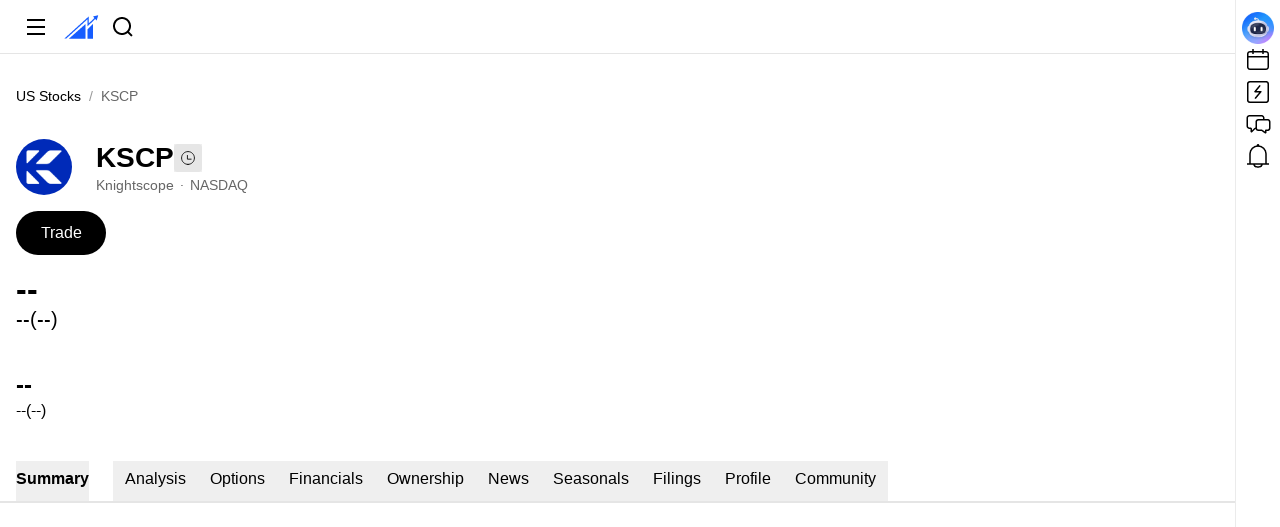

--- FILE ---
content_type: text/html; charset=utf-8
request_url: https://www.ainvest.com/stocks/NASDAQ-KSCP/
body_size: 33250
content:
<!DOCTYPE html><html lang="en"><head><title data-next-head="">Knightscope (KSCP) Price, Quote &amp; Forecast - Get it Now - AInvest</title><meta name="description" content="Track the live stock price of KSCP, get real-time quotes, and access in-depth analysis and prediction. Stay ahead of the market with AInvest&#x27;s AI-powered tools." data-next-head=""/><meta name="viewport" content="width=device-width, initial-scale=1" data-next-head=""/><meta charSet="utf-8" data-next-head=""/><meta property="og:type" content="website" data-next-head=""/><meta property="og:title" content="Knightscope (KSCP) Price, Quote &amp; Forecast - Get it Now - AInvest" data-next-head=""/><meta property="og:description" content="Track the live stock price of KSCP, get real-time quotes, and access in-depth analysis and prediction. Stay ahead of the market with AInvest&#x27;s AI-powered tools." data-next-head=""/><meta property="og:url" content="https://www.ainvest.com/stocks/NASDAQ-KSCP/" data-next-head=""/><meta property="og:site_name" content="AInvest" data-next-head=""/><meta property="og:image" content="https://www.ainvest.com/wencai-ssr/og-image-normal-20240226.png" data-next-head=""/><meta property="og:locale" content="en_US" data-next-head=""/><meta name="twitter:card" content="summary_large_image" data-next-head=""/><meta name="twitter:title" content="Knightscope (KSCP) Price, Quote &amp; Forecast - Get it Now - AInvest" data-next-head=""/><meta name="twitter:description" content="Track the live stock price of KSCP, get real-time quotes, and access in-depth analysis and prediction. Stay ahead of the market with AInvest&#x27;s AI-powered tools." data-next-head=""/><meta name="twitter:image" content="https://www.ainvest.com/wencai-ssr/og-image-normal-20240226.png" data-next-head=""/><meta name="keywords" content="AI Investing, Market News, Stock Analysis" data-next-head=""/><meta name="author" content="AInvest" data-next-head=""/><meta name="creator" content="AInvest" data-next-head=""/><meta name="publisher" content="AInvest" data-next-head=""/><link rel="icon" href="/favicon.ico" data-next-head=""/><link rel="apple-touch-icon" href="/favicon.ico" data-next-head=""/><link rel="apple-touch-icon-precomposed" href="/favicon.ico" data-next-head=""/><link rel="canonical" href="https://www.ainvest.com/stocks/NASDAQ-KSCP/" data-next-head=""/><meta name="robots" content="index, follow" data-next-head=""/><link rel="alternate" href="https://www.ainvest.com/stocks/NASDAQ-KSCP/" hrefLang="x-default" data-next-head=""/><link rel="alternate" href="https://www.ainvest.com/stocks/NASDAQ-KSCP/" hrefLang="en" data-next-head=""/><link rel="alternate" href="https://www.ainvest.com/es/stocks/NASDAQ-KSCP/" hrefLang="es" data-next-head=""/><link rel="preconnect" href="https://cdn.ainvest.com" data-next-head=""/><link rel="preconnect" href="https://api.ainvest.com" data-next-head=""/><link rel="dns-prefetch" href="https://cdn.ainvest.com" data-next-head=""/><link rel="dns-prefetch" href="https://api.ainvest.com" data-next-head=""/><link rel="preload" href="[data-uri]" as="image" fetchpriority="high" data-next-head=""/><script id="event-bus" data-nscript="beforeInteractive" crossorigin="anonymous">/* @charset "utf-8";bower by AInvest; */!function(t,e){"object"==typeof exports&&"undefined"!=typeof module?e(exports):"function"==typeof define&&define.amd?define(["exports"],e):e((t="undefined"!=typeof globalThis?globalThis:t||self).thsc_ainvest_event_bus={})}(this,function(t){"use strict";function e(t,e){for(var r=0;r<e.length;r++){var i=e[r];i.enumerable=i.enumerable||!1,i.configurable=!0,"value"in i&&(i.writable=!0),Object.defineProperty(t,n(i.key),i)}}function n(t){var e=function(t,e){if("object"!=typeof t||!t)return t;var n=t[Symbol.toPrimitive];if(void 0!==n){var r=n.call(t,e);if("object"!=typeof r)return r;throw new TypeError("@@toPrimitive must return a primitive value.")}return String(t)}(t,"string");return"symbol"==typeof e?e:e+""}var r,i=new Uint8Array(16);function o(){if(!r&&!(r="undefined"!=typeof crypto&&crypto.getRandomValues&&crypto.getRandomValues.bind(crypto)||"undefined"!=typeof msCrypto&&"function"==typeof msCrypto.getRandomValues&&msCrypto.getRandomValues.bind(msCrypto)))throw new Error("crypto.getRandomValues() not supported. See https://github.com/uuidjs/uuid#getrandomvalues-not-supported");return r(i)}var a=/^(?:[0-9a-f]{8}-[0-9a-f]{4}-[1-5][0-9a-f]{3}-[89ab][0-9a-f]{3}-[0-9a-f]{12}|00000000-0000-0000-0000-000000000000)$/i;for(var s=[],u=0;u<256;++u)s.push((u+256).toString(16).substr(1));function f(t){var e=arguments.length>1&&void 0!==arguments[1]?arguments[1]:0,n=(s[t[e+0]]+s[t[e+1]]+s[t[e+2]]+s[t[e+3]]+"-"+s[t[e+4]]+s[t[e+5]]+"-"+s[t[e+6]]+s[t[e+7]]+"-"+s[t[e+8]]+s[t[e+9]]+"-"+s[t[e+10]]+s[t[e+11]]+s[t[e+12]]+s[t[e+13]]+s[t[e+14]]+s[t[e+15]]).toLowerCase();if(!function(t){return"string"==typeof t&&a.test(t)}(n))throw TypeError("Stringified UUID is invalid");return n}function c(t,e,n){var r=(t=t||{}).random||(t.rng||o)();return r[6]=15&r[6]|64,r[8]=63&r[8]|128,f(r)}function p(t){if(!t.includes("::"))throw new Error('Event name "'.concat(t,'" should contain "::" to ensure proper namespacing.'));return!0}var l=function(){function t(){var e;!function(t,e){if(!(t instanceof e))throw new TypeError("Cannot call a class as a function")}(this,t),this.emitter={all:e=e||new Map,on:function(t,n){var r=e.get(t);r?r.push(n):e.set(t,[n])},off:function(t,n){var r=e.get(t);r&&(n?r.splice(r.indexOf(n)>>>0,1):e.set(t,[]))},emit:function(t,n){var r=e.get(t);r&&r.slice().map(function(t){t(n)}),(r=e.get("*"))&&r.slice().map(function(e){e(t,n)})}},this.subscriptions=new Map}return n=t,i=[{key:"getInstance",value:function(){return t.instance||(t.instance=new t),t.instance}}],(r=[{key:"emit",value:function(t,e,n){if(p(t),null!=n&&n.id){var r=this.subscriptions.get(n.id);r&&r.type===t&&r.callback(e)}else this.emitter.emit(t,e)}},{key:"on",value:function(t,e,n){p(t);var r=c();return this.subscriptions.set(r,{type:t,callback:e,options:n}),this.emitter.on(t,e),r}},{key:"off",value:function(t,e){p(t);var n=this.subscriptions.get(e);n&&n.type===t&&(this.emitter.off(t,n.callback),this.subscriptions.delete(e))}}])&&e(n.prototype,r),i&&e(n,i),Object.defineProperty(n,"prototype",{writable:!1}),n;var n,r,i}(),d=l.getInstance();t.EventBus=d,t.EventBusCore=l});</script><script id="resizable-columns-manager" data-nscript="beforeInteractive" crossorigin="anonymous">!function(i,t){"object"==typeof exports&&"undefined"!=typeof module?t(exports,require("@ainvest/event-bus")):"function"==typeof define&&define.amd?define(["exports","@ainvest/event-bus"],t):t((i="undefined"!=typeof globalThis?globalThis:i||self).thsc_ainvest_resizable_columns_manager={},i.thsc_ainvest_event_bus)}(this,function(i,t){"use strict";function e(i,t){(null==t||t>i.length)&&(t=i.length);for(var e=0,n=Array(t);e<t;e++)n[e]=i[e];return n}function n(i,t,e){return t&&function(i,t){for(var e=0;e<t.length;e++){var n=t[e];n.enumerable=n.enumerable||!1,n.configurable=!0,"value"in n&&(n.writable=!0),Object.defineProperty(i,u(n.key),n)}}(i.prototype,t),Object.defineProperty(i,"prototype",{writable:!1}),i}function r(i,t,e){return(t=u(t))in i?Object.defineProperty(i,t,{value:e,enumerable:!0,configurable:!0,writable:!0}):i[t]=e,i}function o(i,t){var e=Object.keys(i);if(Object.getOwnPropertySymbols){var n=Object.getOwnPropertySymbols(i);t&&(n=n.filter(function(t){return Object.getOwnPropertyDescriptor(i,t).enumerable})),e.push.apply(e,n)}return e}function a(i){for(var t=1;t<arguments.length;t++){var e=null!=arguments[t]?arguments[t]:{};t%2?o(Object(e),!0).forEach(function(t){r(i,t,e[t])}):Object.getOwnPropertyDescriptors?Object.defineProperties(i,Object.getOwnPropertyDescriptors(e)):o(Object(e)).forEach(function(t){Object.defineProperty(i,t,Object.getOwnPropertyDescriptor(e,t))})}return i}function l(i,t){return function(i){if(Array.isArray(i))return i}(i)||function(i,t){var e=null==i?null:"undefined"!=typeof Symbol&&i[Symbol.iterator]||i["@@iterator"];if(null!=e){var n,r,o,a,l=[],s=!0,u=!1;try{if(o=(e=e.call(i)).next,0===t);else for(;!(s=(n=o.call(e)).done)&&(l.push(n.value),l.length!==t);s=!0);}catch(i){u=!0,r=i}finally{try{if(!s&&null!=e.return&&(a=e.return(),Object(a)!==a))return}finally{if(u)throw r}}return l}}(i,t)||d(i,t)||function(){throw new TypeError("Invalid attempt to destructure non-iterable instance.In order to be iterable, non-array objects must have a [Symbol.iterator]() method.")}()}function s(i){return function(i){if(Array.isArray(i))return e(i)}(i)||function(i){if("undefined"!=typeof Symbol&&null!=i[Symbol.iterator]||null!=i["@@iterator"])return Array.from(i)}(i)||d(i)||function(){throw new TypeError("Invalid attempt to spread non-iterable instance.In order to be iterable, non-array objects must have a [Symbol.iterator]() method.")}()}function u(i){var t=function(i,t){if("object"!=typeof i||!i)return i;var e=i[Symbol.toPrimitive];if(void 0!==e){var n=e.call(i,t);if("object"!=typeof n)return n;throw new TypeError("@@toPrimitive must return a primitive value.")}return String(i)}(i,"string");return"symbol"==typeof t?t:t+""}function d(i,t){if(i){if("string"==typeof i)return e(i,t);var n={}.toString.call(i).slice(8,-1);return"Object"===n&&i.constructor&&(n=i.constructor.name),"Map"===n||"Set"===n?Array.from(i):"Arguments"===n||/^(?:Ui|I)nt(?:8|16|32)(?:Clamped)?Array$/.test(n)?e(i,t):void 0}}function c(i){return i.visible?i.fixedWidth?i.defaultWidth:i.width||i.oldWidth||i.defaultWidth:0}function f(i,t){var e=t||window.innerWidth;return i.find(function(i){return e>=i.min&&e<=i.max})}function h(t,e,n,r){!function(t,e,n){var r=f(e,n);if(r)if(r.type===i.BreakpointType.MAX_DISPLAY){var o=t.filter(function(i){return i.visible}),a=0,l=o.filter(function(i){return!i.fixedWidth}).length;o.forEach(function(i,t){var e=i.isThickDivider?N:z;i.fixedWidth||(a++,l--),i.dividerOptions={visible:t<o.length-1,disabled:a<=0||l<=0,width:e}}),t.forEach(function(i){var t=o.find(function(t){return t.id===i.id});if(t)i.dividerOptions=t.dividerOptions;else{var e=i.isThickDivider?N:z;i.dividerOptions={visible:!1,disabled:!0,width:e}}})}else r.type===i.BreakpointType.OVERLAY&&t.forEach(function(i){var t=i.isThickDivider?N:z;i.dividerOptions={visible:!1,disabled:!0,width:t}})}(t,r,e);var o=e-t.reduce(function(i,t){var e;return i+(t.visible?t.width:0)+(null!==(e=t.dividerOptions)&&void 0!==e&&e.visible?t.dividerOptions.width:0)},0);if(Math.abs(o)<1)return t;var a,l=n.map(function(i){return{id:i.id,priority:i.priority,minWidth:i.minWidth||0,maxWidth:i.maxWidth||1/0,currentWidth:i.width}}).sort(function(i,t){return i.priority-t.priority}),u=s(t),c=o,h=function(i,t){var e="undefined"!=typeof Symbol&&i[Symbol.iterator]||i["@@iterator"];if(!e){if(Array.isArray(i)||(e=d(i))||t){e&&(i=e);var n=0,r=function(){};return{s:r,n:function(){return n>=i.length?{done:!0}:{done:!1,value:i[n++]}},e:function(i){throw i},f:r}}throw new TypeError("Invalid attempt to iterate non-iterable instance.In order to be iterable, non-array objects must have a [Symbol.iterator]() method.")}var o,a=!0,l=!1;return{s:function(){e=e.call(i)},n:function(){var i=e.next();return a=i.done,i},e:function(i){l=!0,o=i},f:function(){try{a||null==e.return||e.return()}finally{if(l)throw o}}}}(l);try{var v=function(){var i=a.value;if(Math.abs(c)<1)return 1;var t=i.currentWidth||0,e=u.find(function(t){return t.id===i.id});if(c>0){var n=i.maxWidth-t;if(n>0){var r=Math.min(n,c);e&&(e.width=t+r),c-=r}}else{var o=t-i.minWidth;if(o>0){var l=Math.min(o,Math.abs(c));e&&(e.width=t-l),c+=l}}};for(h.s();!(a=h.n()).done&&!v(););}catch(i){h.e(i)}finally{h.f()}return u}var v="object"==typeof global&&global&&global.Object===Object&&global,m="object"==typeof self&&self&&self.Object===Object&&self,y=v||m||Function("return this")(),p=y.Symbol,b=Object.prototype,g=b.hasOwnProperty,w=b.toString,C=p?p.toStringTag:void 0;var S=Object.prototype.toString;var k=p?p.toStringTag:void 0;function D(i){return null==i?void 0===i?"[object Undefined]":"[object Null]":k&&k in Object(i)?function(i){var t=g.call(i,C),e=i[C];try{i[C]=void 0;var n=!0}catch(i){}var r=w.call(i);return n&&(t?i[C]=e:delete i[C]),r}(i):function(i){return S.call(i)}(i)}var I=/s/;var x=/^s+/;function O(i){return i?i.slice(0,function(i){for(var t=i.length;t--&&I.test(i.charAt(t)););return t}(i)+1).replace(x,""):i}function E(i){var t=typeof i;return null!=i&&("object"==t||"function"==t)}var M=/^[-+]0x[0-9a-f]+$/i,W=/^0b[01]+$/i,T=/^0o[0-7]+$/i,A=parseInt;function j(i){if("number"==typeof i)return i;if(function(i){return"symbol"==typeof i||function(i){return null!=i&&"object"==typeof i}(i)&&"[object Symbol]"==D(i)}(i))return NaN;if(E(i)){var t="function"==typeof i.valueOf?i.valueOf():i;i=E(t)?t+"":t}if("string"!=typeof i)return 0===i?i:+i;i=O(i);var e=W.test(i);return e||T.test(i)?A(i.slice(2),e?2:8):M.test(i)?NaN:+i}var H=function(){return y.Date.now()},L=Math.max,P=Math.min;function R(i,t,e){var n,r,o,a,l,s,u=0,d=!1,c=!1,f=!0;if("function"!=typeof i)throw new TypeError("Expected a function");function h(t){var e=n,o=r;return n=r=void 0,u=t,a=i.apply(o,e)}function v(i){var e=i-s;return void 0===s||e>=t||e<0||c&&i-u>=o}function m(){var i=H();if(v(i))return y(i);l=setTimeout(m,function(i){var e=t-(i-s);return c?P(e,o-(i-u)):e}(i))}function y(i){return l=void 0,f&&n?h(i):(n=r=void 0,a)}function p(){var i=H(),e=v(i);if(n=arguments,r=this,s=i,e){if(void 0===l)return function(i){return u=i,l=setTimeout(m,t),d?h(i):a}(s);if(c)return clearTimeout(l),l=setTimeout(m,t),h(s)}return void 0===l&&(l=setTimeout(m,t)),a}return t=j(t)||0,E(e)&&(d=!!e.leading,o=(c="maxWait"in e)?L(j(e.maxWait)||0,t):o,f="trailing"in e?!!e.trailing:f),p.cancel=function(){void 0!==l&&clearTimeout(l),u=0,n=s=r=l=void 0},p.flush=function(){return void 0===l?a:y(H())},p}var V,_,N=4,z=1;i.BreakpointType=void 0,(V=i.BreakpointType||(i.BreakpointType={})).MAX_DISPLAY="MAX_DISPLAY",V.OVERLAY="OVERLAY",i.DisplayType=void 0,(_=i.DisplayType||(i.DisplayType={})).DEFAULT="default",_.OVERLAY="overlay";var B=function(){function e(i){!function(i,t){if(!(i instanceof t))throw new TypeError("Cannot call a class as a function")}(this,e),this.domain=this.getMainDomain(),this.cacheDays=360,this.columns=i.columns||[],this.mainColumnId=i.mainColumnId,this.columnStates=[],this.breakpoints=i.breakpoints,this.cacheKey=i.cacheKey||"resizable_columns_manager_cache",this.temporarilyHiddenConfig=i.temporarilyHiddenConfig,this.isDragging=!1,this.activeDividerColumnId="",this.startX=0,this.startColumnStates=[],this.isActiveDragDividerHovering=!1,this.containerWidth=window.innerWidth,this.ignoreCacheColumnIds=i.ignoreCacheColumnIds||[],this.debug=i.debug||!1,this.log("this.ignoreCacheColumnIds",this.ignoreCacheColumnIds),this.log("this.columns",this.columns)}return n(e,[{key:"setDebug",value:function(i){this.debug=i}},{key:"initColumnStates",value:function(){var t=this,e=this.getCache(this.cacheKey);this.log("cacheDataList",e);var n=this.columns.map(function(i){var n=i.visible,r=e?e.find(function(t){return t.id===i.id}):null;return r?n=r.visible:t.temporarilyHiddenConfig&&t.temporarilyHiddenConfig.on&&t.temporarilyHiddenConfig.columnIds.includes(i.id)&&(n=!1),a(a({},i),{},{visible:n})});this.log("Column states combined with cache data",n);var r=window.innerWidth,o=f(this.breakpoints,r);if(!o)throw new Error("[ResizableColumnsManager] no breakpoint found: initColumnStates");if(o.type===i.BreakpointType.MAX_DISPLAY){var l=o.rule,s=l.idsRange,u=l.maxVisibleNum,d=l.exclusiveItems,c=n.filter(function(i){return s.includes(i.id)}).sort(function(i,t){return t.priority-i.priority});if(null!=d&&d.length){var h=c.filter(function(i){return i.visible}).map(function(i,t){return d.includes(i.id)?t:-1}).filter(function(i){return-1!==i});if(this.log("exclusiveIndexes",h),h.length>1)for(var v=function(){var i=h[m];if(i>=0){var t=n.find(function(t){var e;return t.id===(null===(e=c[i])||void 0===e?void 0:e.id)});t&&(t.visible=!1),c.splice(i,1)}},m=h.length-1;m>0;m--)v()}var y=c.filter(function(i){return i&&i.visible});if(y.length>u)y.slice(u).forEach(function(i){var t=n.findIndex(function(t){return t.id===i.id});-1!==t&&n[t]&&(n[t].visible=!1)});this.temporarilyHiddenConfig&&this.temporarilyHiddenConfig.on&&n.some(function(i){var e;return i.visible&&(null===(e=t.temporarilyHiddenConfig)||void 0===e?void 0:e.offColumnIds.includes(i.id))})&&(this.temporarilyHiddenConfig.on=!1,n.forEach(function(i){var e;null!==(e=t.temporarilyHiddenConfig)&&void 0!==e&&e.columnIds.includes(i.id)&&(i.visible=!0)}))}else if(o.type===i.BreakpointType.OVERLAY){var p=o.rule.alwaysShowIds;n.forEach(function(i){p.includes(i.id)?i.visible=!0:i.visible=!1})}var b=n.filter(function(i){return i&&i.visible}),g=this.initializeColumnWidths(r,n,b);this.log("initColumnStates end",g),this.columnStates=g}},{key:"initializeColumnWidths",value:function(i,t,e){var n=this,r=e.filter(function(i){return void 0!==i.defaultWidth}),o=e.filter(function(i){return void 0===i.defaultWidth}),a=r.reduce(function(i,t){var e=t.defaultWidth;return i+Math.min(Math.max(e,t.minWidth||0),t.maxWidth||1/0)},0),l=Math.max(0,i-a),s=o.length>0?l/o.length:0,u=t.map(function(t){if(!1===t.visible)t.width=0;else if(void 0!==t.defaultWidth){var e=t.defaultWidth;t.width=Math.min(Math.max(e,t.minWidth||0),t.maxWidth||1/0)}else t.id===n.mainColumnId&&i<t.minWidth?t.width=i:t.width=Math.min(Math.max(s,t.minWidth||0),t.maxWidth||1/0);return t});return this.log("adjustWidthsByPriority",u,i,e),h(u,i,e,this.breakpoints)}},{key:"insertInitialStyleContent",value:function(){var i="resizable-columns-manager-initial-style";if(this.initColumnStates(),"undefined"!=typeof window){var t,e=document.getElementById(i);if(e)null===(t=e.parentNode)||void 0===t||t.removeChild(e);var n=0,r=(this.columnStates||[]).map(function(i){var t=n,e=i.dividerOptions,r=e.width,o=e.visible;n+=i.width+(o?r:0);var a="#".concat(i.domId," { width: ").concat(i.width,"px; left: ").concat(t,"px; display: ").concat(i.visible?"block":"none","; }");return a+=o?"#".concat(i.domId,"-divider { width: ").concat(r,"px; left: ").concat(n-r,"px; }"):"#".concat(i.domId,"-divider { display: none; }")}).join("");if(this.log("cssContent",r),r){var o=document.createElement("style");o.id=i,o.type="text/css",o.appendChild(document.createTextNode(r)),this.log("style",o),document.head.appendChild(o)}}}},{key:"emitVisibilityChange",value:function(){var i=this.columnStates.filter(function(i){return i.visible}).map(function(i){return{id:i.id,displayType:i.displayType}});t.EventBus.emit("LAYOUT::ON_COLUMN_VISIBILITY_CHANGE",i)}},{key:"updateColumnStates",value:function(t,e){var n,r=this,o=f(this.breakpoints,e),a=(null==o||null===(n=o.rule)||void 0===n?void 0:n.displayType)||i.DisplayType.DEFAULT,s=0;t.forEach(function(t){var e=t.visible,n=t.width,o=t.dividerOptions,u=s,d=null==o?void 0:o.visible;s+=t.width+(d?o.width:0),t.style={},e?a===i.DisplayType.OVERLAY?(t.style.width="100%",t.style.left="0",t.style.display="block",t.style["z-index"]="50"):(t.style.width="".concat(n,"px"),t.style.left="".concat(u,"px"),t.style.display="block",t.style["z-index"]="10"):(t.style.width="0",t.style.display="none");var c=document.getElementById(t.domId),f=document.getElementById("".concat(t.domId,"-divider"));if(c&&f){for(var h=0,v=Object.entries(t.style);h<v.length;h++){var m=l(v[h],2),y=m[0],p=m[1];c.style.setProperty(y,p)}r.log("Set style:",t.id,t.style),d?(f.style.setProperty("width","".concat(o.width,"px")),f.style.setProperty("left","".concat(s-o.width,"px")),f.style.setProperty("display","block")):f.style.setProperty("display","none")}}),this.columnStates=t,this.emitVisibilityChange()}},{key:"addMask",value:function(){var i=document.createElement("div");i.className=e.maskClassName,i.style.position="fixed",i.style.top="0",i.style.left="0",i.style.width="100%",i.style.height="100%",i.style.backgroundColor="transparent",i.style.zIndex="21",i.style.cursor="col-resize",document.body.appendChild(i)}},{key:"removeMask",value:function(){var i=document.querySelector(".".concat(e.maskClassName));i&&i.remove()}},{key:"handleDragDividerMouseDown",value:function(i,t){t.preventDefault(),this.isDragging=!0,this.activeDividerColumnId=i.id,this.isActiveDragDividerHovering=!0,this.startX=t.clientX,this.startColumnStates=this.columnStates.map(function(i){return a({},i)}),this.addMask(),this.log("handleDragDividerMouseDown",this.isDragging,i.id)}},{key:"handleMouseMove",value:function(i){var t=this;if(this.isDragging&&this.activeDividerColumnId){var e=i.clientX-this.startX,n=this.startColumnStates.map(function(i){return a({},i)}),r=this.columnStates.findIndex(function(i){return i.id===t.activeDividerColumnId}),o=this.columnStates[r],l=this.columnStates[r+1],s=r,u=r+1;if(null!=l&&l.fixedWidth||null==l||!l.visible){for(var d,c,f=u;f<this.columnStates.length-1;){var h,v;if((null===(h=this.columnStates[f+1])||void 0===h||!h.fixedWidth)&&null!==(v=this.columnStates[f+1])&&void 0!==v&&v.visible){u=f+1;break}f++}if(null!==(d=this.columnStates[u])&&void 0!==d&&d.fixedWidth||null===(c=this.columnStates[u])||void 0===c||!c.visible)return}if(null!=o&&o.fixedWidth||null==o||!o.visible){for(var m,y,p=s;p>0;){var b,g;if((null===(b=this.columnStates[p-1])||void 0===b||!b.fixedWidth)&&null!==(g=this.columnStates[p-1])&&void 0!==g&&g.visible){s=p-1;break}p--}if(null!==(m=this.columnStates[s])&&void 0!==m&&m.fixedWidth||null===(y=this.columnStates[s])||void 0===y||!y.visible)return}var w=this.columnStates[s],C=this.columnStates[u],S=(null==w?void 0:w.minWidth)||0,k=(null==w?void 0:w.maxWidth)||1/0,D=(null==C?void 0:C.minWidth)||0,I=(null==C?void 0:C.maxWidth)||1/0,x=(null==w?void 0:w.width)+(null==C?void 0:C.width),O=this.startColumnStates[s].width+e,E=this.startColumnStates[u].width-e,M=(O=Math.max(S,Math.min(k,O)))+(E=Math.max(D,Math.min(I,E)));if(M!==x){var W=O/M;E=x-(O=Math.round(x*W)),E=x-(O=Math.max(S,Math.min(k,O))),O=x-(E=Math.max(D,Math.min(I,E)))}n[s].width=O,n[u].width=E,this.updateColumnStates(n,this.containerWidth)}}},{key:"handleDragDividerMouseEnter",value:function(i,t){var e;this.isDragging||null!==(e=i.dividerOptions)&&void 0!==e&&e.disabled||(t.target.querySelector(".divider-active-element").style.setProperty("display","block"),this.log("handleDragDividerMouseEnter",i.id))}},{key:"handleDragDividerMouseLeave",value:function(i,t){var e;(this.isActiveDragDividerHovering=!1,this.isDragging||null!==(e=i.dividerOptions)&&void 0!==e&&e.disabled)||t.target.querySelector(".divider-active-element").style.setProperty("display","none")}},{key:"handleMouseUp",value:function(){var i=this;if(this.isDragging=!1,!this.isActiveDragDividerHovering){var t=this.columnStates.find(function(t){return t.id===i.activeDividerColumnId}),e=document.querySelector("#".concat(null==t?void 0:t.domId,"-divider .divider-active-element"));e&&e.style.setProperty("display","none")}this.activeDividerColumnId="",this.removeMask()}},{key:"bindDragEvents",value:function(){var i=this;this.columnStates.forEach(function(t){var e=document.getElementById("".concat(t.domId,"-divider"));e&&(e.addEventListener("mousedown",function(e){return i.handleDragDividerMouseDown(t,e)}),e.addEventListener("mouseenter",function(e){return i.handleDragDividerMouseEnter(t,e)}),e.addEventListener("mouseleave",function(e){return i.handleDragDividerMouseLeave(t,e)}))}),document.addEventListener("mousemove",this.handleMouseMove.bind(this)),document.addEventListener("mouseup",this.handleMouseUp.bind(this))}},{key:"handleResize",value:function(){var t=this,e=window.innerWidth,n=e-this.containerWidth;if(!(Math.abs(n)<1)){var r=this.columnStates,o=r.map(function(i){return a({},i)}),l=f(this.breakpoints,e);if(!l)throw new Error("[ResizableColumnsManager] no breakpoint found: handleResize");if(l.type===i.BreakpointType.MAX_DISPLAY){var s=l.rule,u=s.idsRange,d=s.maxVisibleNum,v=s.alwaysShowIds;this.temporarilyHiddenConfig&&this.temporarilyHiddenConfig.on&&o.some(function(i){var e;return i.visible&&(null===(e=t.temporarilyHiddenConfig)||void 0===e?void 0:e.offColumnIds.includes(i.id))})&&(this.temporarilyHiddenConfig.on=!1),o.forEach(function(i){i.visible&&!i.width&&(i.width=c(i))});var m=r.filter(function(i){return i.visible&&u.includes(i.id)}).sort(function(i,t){return t.priority-i.priority});if(m.length>d)m.slice(d).forEach(function(i){var t=o.findIndex(function(t){return t.id===i.id});-1!==t&&o[t]&&(o[t].visible=!1)});o.forEach(function(i){t.temporarilyHiddenConfig&&t.temporarilyHiddenConfig.on&&t.temporarilyHiddenConfig.columnIds.includes(i.id)?i.visible=!1:v.includes(i.id)&&(i.visible=!0,i.width=c(i))})}else if(l.type===i.BreakpointType.OVERLAY){var y=l.rule,p=y.alwaysShowIds,b=y.alwaysHideIds,g=y.list,w=p.filter(function(i){var t=o.find(function(t){return t.id===i});return t&&!1===t.visible}).length,C=b.filter(function(i){var t=o.find(function(t){return t.id===i});return t&&!0===t.visible}).length,S=g.filter(function(i){var t=o.find(function(t){return t.id===i.id});return t&&!0===t.visible}).length;(0!==w||0!==C||S>1)&&o.forEach(function(i){p.includes(i.id)?i.visible=!0:i.visible=!1})}var k=o.filter(function(i){return i.visible}),D=h(o.map(function(i){return a(a({},i),{},{width:i.visible?i.width:0})}),e,k,this.breakpoints);this.updateColumnStates(D,e),this.containerWidth=e}}},{key:"bindResizeEvents",value:function(){var i=R(this.handleResize.bind(this),16);window.addEventListener("resize",i)}},{key:"getColumnVisibility",value:function(i){var t=this.columnStates.find(function(t){return t.id===i});return!!t&&!0===t.visible}},{key:"getColumnData",value:function(i){return this.columnStates.find(function(t){return t.id===i})}},{key:"setColumnVisibility",value:function(t,e){var n=this;this.log("setColumnVisibility",t,e);var r=s(this.columnStates),o=r.find(function(i){return i.id===t});if(o){var a=this.containerWidth,l=f(this.breakpoints,a);if(!l)throw new Error("[ResizableColumnsManager] no breakpoint found: toggleColumnVisibility");if(l.type===i.BreakpointType.MAX_DISPLAY)if(e){if(this.temporarilyHiddenConfig&&this.temporarilyHiddenConfig.on&&this.temporarilyHiddenConfig.offColumnIds.includes(t)){this.temporarilyHiddenConfig.on=!1;var u=r.find(function(i){var t;return null===(t=n.temporarilyHiddenConfig)||void 0===t?void 0:t.columnIds.includes(i.id)});u&&(u.visible=!0,u.width=c(u))}var d=l.rule,v=d.idsRange,m=d.maxVisibleNum,y=d.exclusiveItems,p=void 0===y?[]:y;if(p.includes(t))r.forEach(function(i){i.id!==t&&p.includes(i.id)&&(i.visible=!1,i.oldWidth=c(i),i.width=0)});else if(v.includes(t)){if(r.filter(function(i){var e;return i.id!==t&&v.includes(i.id)&&(null===(e=r.find(function(t){return t.id===i.id}))||void 0===e?void 0:e.visible)}).length>=m){var b=r.filter(function(i){var t;return v.includes(i.id)&&(null===(t=r.find(function(t){return t.id===i.id}))||void 0===t?void 0:t.visible)}).sort(function(i,t){return i.priority-t.priority})[0];if(b){var g=r.find(function(i){return i.id===b.id});g&&(g.oldWidth=g.width,g.width=0,g.visible=!1)}}}o.visible=!0,o.width=c(o),o.oldWidth=void 0}else o.visible=!1,o.oldWidth=o.width,o.width=0;else if(l.type===i.BreakpointType.OVERLAY){var w=l.rule.list;e?(r.forEach(function(i){w.some(function(t){return t.id===i.id})&&(i.visible=!1)}),o.visible=!0):(o.visible=!1,o.width=0)}var C=r.filter(function(i){var t=r.find(function(t){return t.id===i.id});return t&&t.visible}),S=h(r,a,C,this.breakpoints);this.updateColumnStates(S,a),this.saveCache()}}},{key:"toggleColumnVisibility",value:function(i){var t=!this.getColumnVisibility(i);this.setColumnVisibility(i,t)}},{key:"getCookie",value:function(i){if("undefined"==typeof document)return"";var t=document.cookie.match(new RegExp("(?:^|; )".concat(i.replace(/([.$?*|{}()[]\/+^])/g,"\$1"),"=([^;]*)")));return t?decodeURIComponent(t[1]):""}},{key:"setCookie",value:function(i,t,e,n){if("undefined"!=typeof document){var r="";if("number"==typeof e){var o=new Date;o.setTime(o.getTime()+24*e*60*60*1e3),r="; expires=".concat(o.toUTCString())}var a="";n&&(a="; domain=".concat(n)),document.cookie="".concat(i,"=").concat(encodeURIComponent(t||"")).concat(r).concat(a,"; path=/")}}},{key:"getCache",value:function(i){var t=this.getCookie(i);if(!t)return null;try{return this.log("get Cache",JSON.parse(t)),JSON.parse(t)}catch(i){return this.log("getCache error",i),null}}},{key:"setCache",value:function(i,t){try{var e=JSON.stringify(t);this.setCookie(i,e,this.cacheDays,this.domain)}catch(i){this.log("setCache error",i)}}},{key:"saveCache",value:function(){var i=this,t=this.columnStates.filter(function(t){return!i.ignoreCacheColumnIds.includes(t.id)}).map(function(i){return{id:i.id,visible:i.visible}});this.setCache(this.cacheKey,t)}},{key:"getMainDomain",value:function(){if("undefined"==typeof window||!window.location||!window.location.hostname)return"";var i=window.location.hostname,t=i.split(".");return t.length>=2?".".concat(t.slice(-2).join(".")):".".concat(i)}},{key:"log",value:function(){if(this.debug){for(var i,t=arguments.length,e=new Array(t),n=0;n<t;n++)e[n]=arguments[n];(i=window.console).log.apply(i,["[RCManager]"].concat(e))}}}])}();B.maskClassName="resizable-columns-manager-mask",i.NORMAL_DIVIDER_WIDTH=z,i.ResizableColumnsManager=B,i.THICK_DIVIDER_WIDTH=N});</script><script id="resizable-columns-manager-options" data-nscript="beforeInteractive" crossorigin="anonymous">
  ;(function() {
      function getCookie(name) {
        var cookies = document.cookie.split(';');
        for (var i = 0; i < cookies.length; i++) {
          var cookie = cookies[i].trim();
          if (cookie.startsWith(name + '=')) {
            return decodeURIComponent(cookie.substring(name.length + 1));
          }
        }
        return null;
      }
      var uName = getCookie('u_name');
      var isLoggedIn = !!(uName && !uName.startsWith('mt_'));
      var columns = [{"id":"main","domId":"nova-layout-main","minWidth":400,"priority":1,"visible":true},{"id":"news","domId":"nova-layout-news","defaultWidth":480,"minWidth":300,"maxWidth":600,"visible":false,"priority":3},{"id":"option","domId":"nova-layout-option","defaultWidth":600,"minWidth":300,"maxWidth":600,"visible":false,"priority":3},{"id":"cryptoCommunity","domId":"nova-layout-crypto-community","defaultWidth":480,"minWidth":300,"maxWidth":800,"visible":false,"priority":3},{"id":"alert","domId":"nova-layout-alert","defaultWidth":400,"minWidth":350,"maxWidth":600,"visible":false,"priority":3},{"id":"bar","domId":"nova-layout-sidebar","defaultWidth":44,"minWidth":44,"maxWidth":44,"visible":true,"priority":1,"fixedWidth":true},{"id":"Aime","domId":"nova-layout-aime","defaultWidth":350,"minWidth":300,"visible":false,"priority":2,"overlayStyle":{"border-radius":"16px 16px 0 0","height":"92%","bottom":"0"}}];
      var defaultExpendedColumnIds = [] || [];
      defaultExpendedColumnIds.forEach(id => {
        var item = columns.find(col => col.id === id);
        if (item) {
          item.visible = true;
        }
      });
      window.NovaLayoutOptions = {
        columns: columns,
        breakpoints: [{"min":0,"max":745,"type":"OVERLAY","rule":{"alwaysShowIds":["main"],"alwaysHideIds":["bar"],"displayType":"overlay","list":[{"id":"trade"},{"id":"Aime"},{"id":"cryptoCommunity"},{"id":"news"},{"id":"alert"},{"id":"option"}]}},{"min":746,"max":1046,"type":"MAX_DISPLAY","rule":{"alwaysShowIds":["main","bar"],"idsRange":["trade","Aime","news","cryptoCommunity","alert","option"],"maxVisibleNum":1,"dispalyType":"default"}},{"min":1047,"max":1347,"type":"MAX_DISPLAY","rule":{"alwaysShowIds":["main","bar"],"idsRange":["trade","Aime","news","cryptoCommunity","pricingSignal","alert","option"],"maxVisibleNum":2,"exclusiveItems":["news","cryptoCommunity","alert","option"],"dispalyType":"default"}},{"min":1348,"max":999999999,"type":"MAX_DISPLAY","rule":{"alwaysShowIds":["main","bar"],"idsRange":["trade","Aime","news","cryptoCommunity","alert","option"],"maxVisibleNum":3,"exclusiveItems":["news","cryptoCommunity","alert","option"],"dispalyType":"default"}}],
        cacheKey: 'resizable_columns_manager_cache',
        temporarilyHiddenConfig: {
          on: false && !isLoggedIn,
          columnIds: ['bar'],
          offColumnIds: ["news","option","cryptoCommunity","alert","Aime"],
        },
        ignoreCacheColumnIds: ['main','bar'],
        mainColumnId: 'main',
        debug: false,
      }
    })()
</script><script id="resizable-columns-manager-init" data-nscript="beforeInteractive" crossorigin="anonymous">
    window.NovaLang = 'en';
    window.NovaRCManager = new window.thsc_ainvest_resizable_columns_manager.ResizableColumnsManager(window.NovaLayoutOptions);
    window.NovaRCManager.insertInitialStyleContent();
    </script><script id="old-stat" data-nscript="beforeInteractive" crossorigin="anonymous">/**
 * file content from https://cdn.ainvest.com/frontResources/lib/old-stat/index.0.0.3.js
 */ /* @charset "utf-8";bower by AInvest; */ (function(factory) {
    typeof define === 'function' && define.amd ? define(factory) : factory();
})(function() {
    'use strict';
    function _typeof(obj) {
        "@babel/helpers - typeof";
        return _typeof = "function" == typeof Symbol && "symbol" == typeof Symbol.iterator ? function(obj) {
            return typeof obj;
        } : function(obj) {
            return obj && "function" == typeof Symbol && obj.constructor === Symbol && obj !== Symbol.prototype ? "symbol" : typeof obj;
        }, _typeof(obj);
    }
    var EVENT_TRACKING_GLOBAL = {
        naUserAgent: navigator.userAgent,
        cookie: document.cookie
    };
    var EVENT_TRACKING_METHOD = {
        buildQuery: function buildQuery(obj, father) {
            var str = '';
            switch(true){
                case _typeof(obj) === 'object':
                    {
                        var param = '';
                        for(var i in obj){
                            if (father) {
                                param = "".concat(father, "[").concat(i, "]");
                            } else {
                                param = i;
                            }
                            str += this.buildQuery(obj[i], param);
                        }
                        return father ? str : str.substr(0, str.length - 1);
                    }
                case typeof obj === 'number':
                case typeof obj === 'string':
                    {
                        if (father) {
                            return encodeURIComponent(father) + '=' + encodeURIComponent(obj) + '&';
                        } else {
                            return encodeURIComponent(obj);
                        }
                    }
                default:
                    {
                        return '';
                    }
            }
        },
        getOS: function getOS() {
            var userAgent = EVENT_TRACKING_GLOBAL.naUserAgent;
            var ret = '';
            var split = userAgent.split(")");
            if (split[0]) {
                var splitAgain = split[0].split("(");
                ret = splitAgain[1] || 'none';
            }
            return ret;
        },
        getPlatform: function getPlatform() {
            var versions = {
                iPhone: EVENT_TRACKING_GLOBAL.naUserAgent.indexOf('iPhone') > -1 || EVENT_TRACKING_GLOBAL.naUserAgent.indexOf('Mac') > -1,
                iPad: EVENT_TRACKING_GLOBAL.naUserAgent.indexOf('iPad') > -1
            };
            var platform = versions.iPhone || versions.iPad ? 'iphone' : 'gphone';
            return platform;
        },
        getAppVersion: function getAppVersion() {
            var apps = [
                "Hexin_Gphone/",
                "IHexin/",
                "yuqingapp/"
            ];
            var browser = [
                "Chrome/",
                "Edg/"
            ];
            var userAgent = EVENT_TRACKING_GLOBAL.naUserAgent;
            var split = userAgent.split(" ");
            var str = "";
            apps.forEach(function(_el) {
                split.forEach(function(_str) {
                    if (_str.includes(_el)) {
                        str = _str;
                    }
                });
            });
            if (!str) {
                browser.forEach(function(_it) {
                    split.forEach(function(_str) {
                        if (_str.includes(_it)) {
                            str = _str;
                        }
                    });
                });
            }
            return str || "none";
        },
        getUserid: function getUserid() {
            var userid = this.getUaUserid();
            if (document.cookie.length !== 0) {
                var arr = document.cookie.split(';');
                for(var i = 0; i < arr.length; i++){
                    var arrarray = arr[i].split('=');
                    if (arrarray[0].trim() === 'userid') {
                        userid = arrarray[1];
                    }
                }
            }
            return userid;
        },
        getUaUserid: function getUaUserid() {
            var userIndex = EVENT_TRACKING_GLOBAL.naUserAgent.indexOf('userid/');
            var number_7 = 7;
            if (userIndex > -1) {
                var str = EVENT_TRACKING_GLOBAL.naUserAgent.substr(userIndex + number_7);
                str = str.split(' ');
                return str[0];
            }
            return '';
        },
        judgeObjectEmpty: function judgeObjectEmpty(obj) {
            if (JSON.stringify(obj) === '{}') {
                return true;
            }
            return false;
        },
        judgeIsEmpty: function judgeIsEmpty(value) {
            var isEmpty = false;
            var emptyConditionArr = [
                'undefined',
                'null',
                'nan',
                ''
            ];
            var dealedValue = String(value).trim().toLowerCase();
            for(var i = 0; i < emptyConditionArr.length; i++){
                if (emptyConditionArr[i] === dealedValue) {
                    isEmpty = true;
                    break;
                }
            }
            return isEmpty;
        },
        obj2strUrl: function obj2strUrl(obj) {
            var str = '';
            for(var key in obj){
                if (obj.hasOwnProperty(key)) {
                    str = str + key + '=' + obj[key] + '&';
                }
            }
            str = str.substring(0, str.length - 1);
            return str;
        },
        getUrlParam: function getUrlParam(name) {
            var href = window.location.href;
            var tmpArr = [];
            var resObj = {};
            if (href.indexOf('trade.5ifund.com') > -1) {
                var str = href.substr(href.indexOf(name));
                str = str.replace(/#\/|\?/gi, '&');
                tmpArr = str.split('&');
            } else {
                var _str2 = href.substring(href.indexOf('?') + 1);
                _str2 = _str2.replace(/#\/|\?/gi, '&');
                tmpArr = _str2.split('&');
            }
            tmpArr.forEach(function(item) {
                var arr = item.split('=');
                arr[1] && (resObj[arr[0]] = arr[1]);
            });
            if (name === undefined) {
                return resObj;
            }
            return resObj[name] || '';
        },
        recursiveDecodeURIComponent: function recursiveDecodeURIComponent(encodedParams) {
            var decodedParams = decodeURIComponent(encodedParams);
            if (decodedParams === encodedParams) {
                return decodedParams;
            }
            return this.recursiveDecodeURIComponent(decodedParams);
        },
        parseJSONStr: function parseJSONStr(jsonStr) {
            try {
                return JSON.parse(jsonStr);
            } catch (e) {
                ;
                return {};
            }
        },
        getFromStorage: function getFromStorage(key) {
            var result = localStorage.getItem(key);
            if (result) {
                return result;
            } else {
                return 'none';
            }
        },
        setStorage: function setStorage(key, data) {
            localStorage.setItem(key, data);
        }
    };
    function eventTrackingPageStayTimer() {
        var loadTime = new Date();
        return function() {
            var _stayTime = new Date() - loadTime;
            loadTime = new Date();
            return _stayTime;
        };
    }
    try {
        if (callNativeHandler) {
            callNativeHandler("getAppInfo", "", function(data) {
                localStorage.setItem("deviceId", data.deviceid || 'none');
            });
        }
    } catch (e) {}
    var eventTrackingStayTime = eventTrackingPageStayTimer();
    var setUrl = '';
    function sendEventTrackingRequest(param) {
        var allActions = {
            click: 0,
            slide: 1,
            show: 2,
            hover: 3,
            stay: 4,
            dis: 5,
            pull: 6,
            dclick: 7,
            start: 8
        };
        var paramlist = {
            uid: EVENT_TRACKING_METHOD.getUserid(),
            time: Math.floor(+new Date() / 1000),
            logVer: 'web2',
            oid: param.id,
            fid: param.fid,
            foid: EVENT_TRACKING_METHOD.getFromStorage('foid') || 'none',
            ffid: EVENT_TRACKING_METHOD.getFromStorage('ffid') || 'none',
            action: allActions[param.action],
            appVer: EVENT_TRACKING_METHOD.getAppVersion(),
            deviceId: EVENT_TRACKING_METHOD.getFromStorage('deviceId') || 'none',
            platform: EVENT_TRACKING_METHOD.getPlatform(),
            platformVer: EVENT_TRACKING_METHOD.getOS()
        };
        var keyStr = '[id, action]';
        for(var key in param){
            if (!keyStr.includes(key)) {
                paramlist[key] = param[key];
            }
        }
        if (paramlist.action === 'stay') {
            paramlist['stayTime'] = eventTrackingStayTime();
        }
        try {
            var img = new Image();
            img.fetchPriority = 'high';
            img.src = "".concat(setUrl ? setUrl : 'https://stat.ainvest.com/q', "?").concat(EVENT_TRACKING_METHOD.buildQuery(paramlist));
            EVENT_TRACKING_METHOD.setStorage('foid', paramlist['oid']);
            EVENT_TRACKING_METHOD.setStorage('ffid', paramlist['fid']);
        } catch (err) {
            ;
        }
    }
    function processEventTrackingParam(param) {
        if (!param['id']) {
            ;
            return;
        }
        if (param['trackingUrl']) {
            setUrl = param['trackingUrl'];
            delete param['trackingUrl'];
        } else {
            setUrl = '';
        }
        var splitId = param['id'].split('_');
        var number_2 = 2;
        if (splitId.length !== 3 && splitId.length !== 5) {
            ;
        } else {
            param['fid'] = splitId[number_2];
        }
        var actionStr = '[ pull,dclick,start,stay,show,slide,click,hover,dis ]';
        if (!param['action'] || !actionStr.includes(param['action'])) {
            ;
            return;
        }
        sendEventTrackingRequest(param);
        return true;
    }
    function _hxEventTracking() {
        window.hxEventTracking = processEventTrackingParam;
    }
    _hxEventTracking();
});
</script><link rel="preload" href="https://cdn.ainvest.com/frontResources/s/nova-litechart/liteChart/_next/static/css/6e22f8235c1b3417.css" as="style" crossorigin="anonymous"/><link rel="stylesheet" href="https://cdn.ainvest.com/frontResources/s/nova-litechart/liteChart/_next/static/css/6e22f8235c1b3417.css" crossorigin="anonymous" data-n-g=""/><link rel="preload" href="https://cdn.ainvest.com/frontResources/s/nova-litechart/liteChart/_next/static/css/3dc8b2afd2494965.css" as="style" crossorigin="anonymous"/><link rel="stylesheet" href="https://cdn.ainvest.com/frontResources/s/nova-litechart/liteChart/_next/static/css/3dc8b2afd2494965.css" crossorigin="anonymous" data-n-p=""/><link rel="preload" href="https://cdn.ainvest.com/frontResources/s/nova-litechart/liteChart/_next/static/css/ea9a3f0b4ab9ba39.css" as="style" crossorigin="anonymous"/><link rel="stylesheet" href="https://cdn.ainvest.com/frontResources/s/nova-litechart/liteChart/_next/static/css/ea9a3f0b4ab9ba39.css" crossorigin="anonymous" data-n-p=""/><link rel="preload" href="https://cdn.ainvest.com/frontResources/s/nova-litechart/liteChart/_next/static/css/1e3add8e54e33644.css" as="style" crossorigin="anonymous"/><link rel="stylesheet" href="https://cdn.ainvest.com/frontResources/s/nova-litechart/liteChart/_next/static/css/1e3add8e54e33644.css" crossorigin="anonymous" data-n-p=""/><link rel="preload" href="https://cdn.ainvest.com/frontResources/s/nova-litechart/liteChart/_next/static/css/e4b6a40e9cb3fcab.css" as="style" crossorigin="anonymous"/><link rel="stylesheet" href="https://cdn.ainvest.com/frontResources/s/nova-litechart/liteChart/_next/static/css/e4b6a40e9cb3fcab.css" crossorigin="anonymous"/><link rel="preload" href="https://cdn.ainvest.com/frontResources/s/nova-litechart/liteChart/_next/static/css/8f086b4d59824ac4.css" as="style" crossorigin="anonymous"/><link rel="stylesheet" href="https://cdn.ainvest.com/frontResources/s/nova-litechart/liteChart/_next/static/css/8f086b4d59824ac4.css" crossorigin="anonymous"/><link rel="preload" href="https://cdn.ainvest.com/frontResources/s/nova-litechart/liteChart/_next/static/css/c4ce22ccef6852f0.css" as="style" crossorigin="anonymous"/><link rel="stylesheet" href="https://cdn.ainvest.com/frontResources/s/nova-litechart/liteChart/_next/static/css/c4ce22ccef6852f0.css" crossorigin="anonymous"/><noscript data-n-css=""></noscript><script defer="" crossorigin="anonymous" nomodule="" src="https://cdn.ainvest.com/frontResources/s/nova-litechart/liteChart/_next/static/chunks/polyfills-42372ed130431b0a.js"></script><script defer="" src="https://cdn.ainvest.com/frontResources/s/nova-litechart/liteChart/_next/static/chunks/6888.6a5ea7cff06eb435.js" crossorigin="anonymous"></script><script defer="" src="https://cdn.ainvest.com/frontResources/s/nova-litechart/liteChart/_next/static/chunks/1250-6d9477c1aca9fd40.js" crossorigin="anonymous"></script><script defer="" src="https://cdn.ainvest.com/frontResources/s/nova-litechart/liteChart/_next/static/chunks/5585.7d900369da6a80c9.js" crossorigin="anonymous"></script><script defer="" src="https://cdn.ainvest.com/frontResources/s/nova-litechart/liteChart/_next/static/chunks/3296.f283637bec4881e3.js" crossorigin="anonymous"></script><script defer="" src="https://cdn.ainvest.com/frontResources/s/nova-litechart/liteChart/_next/static/chunks/2970.19f0a261741244e7.js" crossorigin="anonymous"></script><script defer="" src="https://cdn.ainvest.com/frontResources/s/nova-litechart/liteChart/_next/static/chunks/8921-d5f860a4b0cc4d2d.js" crossorigin="anonymous"></script><script defer="" src="https://cdn.ainvest.com/frontResources/s/nova-litechart/liteChart/_next/static/chunks/6867.cdafcf9a64cdee2f.js" crossorigin="anonymous"></script><script defer="" src="https://cdn.ainvest.com/frontResources/s/nova-litechart/liteChart/_next/static/chunks/7695-c222aa57cb6fdcc5.js" crossorigin="anonymous"></script><script defer="" src="https://cdn.ainvest.com/frontResources/s/nova-litechart/liteChart/_next/static/chunks/345.08dbb761243ae4a0.js" crossorigin="anonymous"></script><script defer="" src="https://cdn.ainvest.com/frontResources/s/nova-litechart/liteChart/_next/static/chunks/7014.5c9f9a7f2937378a.js" crossorigin="anonymous"></script><script src="https://cdn.ainvest.com/frontResources/s/nova-litechart/liteChart/_next/static/chunks/webpack-e726c8c9490324d2.js" defer="" crossorigin="anonymous"></script><script src="https://cdn.ainvest.com/frontResources/s/nova-litechart/liteChart/_next/static/chunks/06d45181-9f0c7a7177d2c737.js" defer="" crossorigin="anonymous"></script><script src="https://cdn.ainvest.com/frontResources/s/nova-litechart/liteChart/_next/static/chunks/market-config-a3182a405e9027cd.js" defer="" crossorigin="anonymous"></script><script src="https://cdn.ainvest.com/frontResources/s/nova-litechart/liteChart/_next/static/chunks/9605-d70cb118666a41f2.js" defer="" crossorigin="anonymous"></script><script src="https://cdn.ainvest.com/frontResources/s/nova-litechart/liteChart/_next/static/chunks/5326-b66af0af646ee7a6.js" defer="" crossorigin="anonymous"></script><script src="https://cdn.ainvest.com/frontResources/s/nova-litechart/liteChart/_next/static/chunks/4210-81e1926c2fa6a4c4.js" defer="" crossorigin="anonymous"></script><script src="https://cdn.ainvest.com/frontResources/s/nova-litechart/liteChart/_next/static/chunks/7634-bc0873b87063cf36.js" defer="" crossorigin="anonymous"></script><script src="https://cdn.ainvest.com/frontResources/s/nova-litechart/liteChart/_next/static/chunks/5416-ce5c13f7fc87376c.js" defer="" crossorigin="anonymous"></script><script src="https://cdn.ainvest.com/frontResources/s/nova-litechart/liteChart/_next/static/chunks/main-530f92839d1a322f.js" defer="" crossorigin="anonymous"></script><script src="https://cdn.ainvest.com/frontResources/s/nova-litechart/liteChart/_next/static/chunks/8602-cf5d00995c128dcb.js" defer="" crossorigin="anonymous"></script><script src="https://cdn.ainvest.com/frontResources/s/nova-litechart/liteChart/_next/static/chunks/9606-e8e7a15b91758010.js" defer="" crossorigin="anonymous"></script><script src="https://cdn.ainvest.com/frontResources/s/nova-litechart/liteChart/_next/static/chunks/pages/_app-9a63203dcae46fb5.js" defer="" crossorigin="anonymous"></script><script src="https://cdn.ainvest.com/frontResources/s/nova-litechart/liteChart/_next/static/chunks/ffc7fe47-113ddbd2e8a5475b.js" defer="" crossorigin="anonymous"></script><script src="https://cdn.ainvest.com/frontResources/s/nova-litechart/liteChart/_next/static/chunks/c56031da-59cdb97cd6a214af.js" defer="" crossorigin="anonymous"></script><script src="https://cdn.ainvest.com/frontResources/s/nova-litechart/liteChart/_next/static/chunks/c8fe00d9-b8f4791a1654e353.js" defer="" crossorigin="anonymous"></script><script src="https://cdn.ainvest.com/frontResources/s/nova-litechart/liteChart/_next/static/chunks/ea7746be-a68e1c1362959a2b.js" defer="" crossorigin="anonymous"></script><script src="https://cdn.ainvest.com/frontResources/s/nova-litechart/liteChart/_next/static/chunks/460e98a3-4c306bf8a946413f.js" defer="" crossorigin="anonymous"></script><script src="https://cdn.ainvest.com/frontResources/s/nova-litechart/liteChart/_next/static/chunks/7e6cd39d-683a69ff724c41bb.js" defer="" crossorigin="anonymous"></script><script src="https://cdn.ainvest.com/frontResources/s/nova-litechart/liteChart/_next/static/chunks/75ad16ad-df90174d8fdb3b93.js" defer="" crossorigin="anonymous"></script><script src="https://cdn.ainvest.com/frontResources/s/nova-litechart/liteChart/_next/static/chunks/3579-f9c3e60d74df5419.js" defer="" crossorigin="anonymous"></script><script src="https://cdn.ainvest.com/frontResources/s/nova-litechart/liteChart/_next/static/chunks/551-2504ecde03bc12b9.js" defer="" crossorigin="anonymous"></script><script src="https://cdn.ainvest.com/frontResources/s/nova-litechart/liteChart/_next/static/chunks/2238-44242f223dfdf85d.js" defer="" crossorigin="anonymous"></script><script src="https://cdn.ainvest.com/frontResources/s/nova-litechart/liteChart/_next/static/chunks/9951-0bd101031007320d.js" defer="" crossorigin="anonymous"></script><script src="https://cdn.ainvest.com/frontResources/s/nova-litechart/liteChart/_next/static/chunks/7203-3f81f4f740504f4c.js" defer="" crossorigin="anonymous"></script><script src="https://cdn.ainvest.com/frontResources/s/nova-litechart/liteChart/_next/static/chunks/6250-404bdf323ccc0da4.js" defer="" crossorigin="anonymous"></script><script src="https://cdn.ainvest.com/frontResources/s/nova-litechart/liteChart/_next/static/chunks/2505-28bf3a2410a98973.js" defer="" crossorigin="anonymous"></script><script src="https://cdn.ainvest.com/frontResources/s/nova-litechart/liteChart/_next/static/chunks/973-6e073e0885d03fb0.js" defer="" crossorigin="anonymous"></script><script src="https://cdn.ainvest.com/frontResources/s/nova-litechart/liteChart/_next/static/chunks/9234-eb5bbe565fb0ea3e.js" defer="" crossorigin="anonymous"></script><script src="https://cdn.ainvest.com/frontResources/s/nova-litechart/liteChart/_next/static/chunks/2062-956ec118da5b61a8.js" defer="" crossorigin="anonymous"></script><script src="https://cdn.ainvest.com/frontResources/s/nova-litechart/liteChart/_next/static/chunks/4037-76c0fe3b74717492.js" defer="" crossorigin="anonymous"></script><script src="https://cdn.ainvest.com/frontResources/s/nova-litechart/liteChart/_next/static/chunks/9802-a958faae8e66adc3.js" defer="" crossorigin="anonymous"></script><script src="https://cdn.ainvest.com/frontResources/s/nova-litechart/liteChart/_next/static/chunks/2841-7b7eb3f6bbfab5d6.js" defer="" crossorigin="anonymous"></script><script src="https://cdn.ainvest.com/frontResources/s/nova-litechart/liteChart/_next/static/chunks/8226-822e1e17719e4e8a.js" defer="" crossorigin="anonymous"></script><script src="https://cdn.ainvest.com/frontResources/s/nova-litechart/liteChart/_next/static/chunks/2126-723d5cf99378b62e.js" defer="" crossorigin="anonymous"></script><script src="https://cdn.ainvest.com/frontResources/s/nova-litechart/liteChart/_next/static/chunks/3028-5be802ba84ad2b42.js" defer="" crossorigin="anonymous"></script><script src="https://cdn.ainvest.com/frontResources/s/nova-litechart/liteChart/_next/static/chunks/6487-c374ad06d332ed3c.js" defer="" crossorigin="anonymous"></script><script src="https://cdn.ainvest.com/frontResources/s/nova-litechart/liteChart/_next/static/chunks/4737-e36e8b4b7c02b109.js" defer="" crossorigin="anonymous"></script><script src="https://cdn.ainvest.com/frontResources/s/nova-litechart/liteChart/_next/static/chunks/3418-4825d64c44f40027.js" defer="" crossorigin="anonymous"></script><script src="https://cdn.ainvest.com/frontResources/s/nova-litechart/liteChart/_next/static/chunks/7364-c7d5b9a7bb397742.js" defer="" crossorigin="anonymous"></script><script src="https://cdn.ainvest.com/frontResources/s/nova-litechart/liteChart/_next/static/chunks/1659-5615994824d4739f.js" defer="" crossorigin="anonymous"></script><script src="https://cdn.ainvest.com/frontResources/s/nova-litechart/liteChart/_next/static/chunks/7613-07a6973b5b75ecb6.js" defer="" crossorigin="anonymous"></script><script src="https://cdn.ainvest.com/frontResources/s/nova-litechart/liteChart/_next/static/chunks/9915-573490286c80ea32.js" defer="" crossorigin="anonymous"></script><script src="https://cdn.ainvest.com/frontResources/s/nova-litechart/liteChart/_next/static/chunks/9367-891bf67d548cee94.js" defer="" crossorigin="anonymous"></script><script src="https://cdn.ainvest.com/frontResources/s/nova-litechart/liteChart/_next/static/chunks/7935-21f524019d84843d.js" defer="" crossorigin="anonymous"></script><script src="https://cdn.ainvest.com/frontResources/s/nova-litechart/liteChart/_next/static/chunks/677-85e033dc370510d9.js" defer="" crossorigin="anonymous"></script><script src="https://cdn.ainvest.com/frontResources/s/nova-litechart/liteChart/_next/static/chunks/9001-4a9d262d0e83dc1e.js" defer="" crossorigin="anonymous"></script><script src="https://cdn.ainvest.com/frontResources/s/nova-litechart/liteChart/_next/static/chunks/6598-7a3bb7cf99e20a1b.js" defer="" crossorigin="anonymous"></script><script src="https://cdn.ainvest.com/frontResources/s/nova-litechart/liteChart/_next/static/chunks/3962-960213b2cfa1ae31.js" defer="" crossorigin="anonymous"></script><script src="https://cdn.ainvest.com/frontResources/s/nova-litechart/liteChart/_next/static/chunks/pages/stocks/%5Bsymbol%5D-25eb5cd77d32a3b4.js" defer="" crossorigin="anonymous"></script><script src="https://cdn.ainvest.com/frontResources/s/nova-litechart/liteChart/_next/static/nova-liteChart-1769849103673/_buildManifest.js" defer="" crossorigin="anonymous"></script><script src="https://cdn.ainvest.com/frontResources/s/nova-litechart/liteChart/_next/static/nova-liteChart-1769849103673/_ssgManifest.js" defer="" crossorigin="anonymous"></script></head><body><div id="__next"><div id="nova-layout-main" class=""><div id="layout_main_container" class="relative @container" style="min-width:357px"><main class="w-full text-primary bg-[#fff] dark:bg-[#000] opacity-1"><div class="sticky top-0 z-[30]"><div class="home-nav flex items-center px-4 @[1300px]:!px-8 text-text-primary border-b border-divider-level2 bg-[var(--home-nav-bg)] relative overflow-hidden sm:overflow-visible" style="height:54px"><img alt="logo" fetchpriority="high" loading="eager" width="500" height="54" decoding="async" data-nimg="1" class="absolute left-0 top-0 z-[-1] max-w-[100%] @sm:max-w-[500px]" style="color:transparent" src="[data-uri]"/><div class="left-section flex items-center  @[1440px]:w-[200px] flex-shrink-0 "><div class="box-content w-[24px] h-[24px] cursor-pointer p-2 hover:bg-hover-5 rounded-full @[880px]:hidden mr-[8px]"><div class="text-text-primary flex items-center content-center"><svg xmlns="http://www.w3.org/2000/svg" width="24" height="24" viewBox="0 0 24 24" fill="none">
	<path fillRule="evenodd" clipRule="evenodd" d="M21 6H3V4H21V6ZM21 13H3V11H21V13ZM3 20H21V18H3V20Z" fill="currentColor" />
</svg></div></div><div class="text-[var(--home-nav-logo)] @[1040px]:hidden"><div class="cursor-pointer w-[35px] h-[24px] flex items-center content-center"><svg xmlns="http://www.w3.org/2000/svg" width="41" height="28" viewBox="0 0 41 28" fill="none">
	<path
		fillRule="evenodd"
		clipRule="evenodd"
		d="M34.0117 1.61187L40.1059 0.206543L38.2239 6.4227L36.6063 4.5753L27.5176 13.2591V4.94998L2.70069 27.4633H0.493164L28.9846 1.61655V9.80707L35.6289 3.4589L34.0117 1.61187ZM27.482 27.7352V16.6995L34.0116 10.4188V27.7352H27.482ZM25.3055 27.7352V10.4188L5.71679 27.7352H25.3055Z"
		fill="currentColor"
	/>
</svg></div></div><div class="!hidden w-[150px] text-[var(--home-nav-logo)] @[1040px]:!block"><div class="!items-end cursor-pointer flex items-center content-center"><svg xmlns="http://www.w3.org/2000/svg" width="41" height="27" viewBox="0 0 41 28" fill="none">
<path
	fillRule="evenodd"
	clipRule="evenodd"
	d="M34.0116 1.61187L40.1059 0.206543L38.2239 6.4227L36.6063 4.5753L27.5176 13.2591V4.94998L2.70069 27.4633H0.493156L28.9846 1.61655V9.80707L35.6288 3.4589L34.0116 1.61187ZM27.482 27.7352V16.6995L34.0116 10.4188V27.7352H27.482ZM25.3055 27.7352V10.4188L5.71678 27.7352H25.3055Z"
	fill="currentColor"
/>
</svg>
<svg xmlns="http://www.w3.org/2000/svg" width="96" height="21" viewBox="0 0 110 21" fill="none">
<path
	d="M106.414 17.1042C106.88 17.1042 107.319 17.0575 107.73 16.9642C108.159 16.8709 108.588 16.7495 109.018 16.6002V20.0722C108.514 20.2962 107.935 20.4829 107.282 20.6322C106.628 20.7815 105.854 20.8562 104.958 20.8562C104.006 20.8562 103.156 20.7069 102.41 20.4082C101.682 20.0909 101.103 19.5589 100.674 18.8122C100.263 18.0655 100.058 17.0109 100.058 15.6482V8.73221H98.0977V5.26021H100.45V2.01221H104.762V5.20421H108.85V8.73221H104.762V15.4802C104.762 16.0215 104.911 16.4322 105.21 16.7122C105.508 16.9735 105.91 17.1042 106.414 17.1042Z"
	fill="currentColor"
/>
<path
	d="M96.3377 15.9278C96.3377 17.4398 95.8057 18.6438 94.7417 19.5398C93.6963 20.4172 92.0537 20.8558 89.8137 20.8558C88.731 20.8558 87.779 20.7905 86.9576 20.6598C86.155 20.5292 85.343 20.2958 84.5217 19.9598V16.1518C85.4177 16.5625 86.351 16.8798 87.3216 17.1038C88.2923 17.3092 89.1137 17.4118 89.7857 17.4118C90.495 17.4118 91.0083 17.3185 91.3257 17.1318C91.643 16.9452 91.8017 16.6838 91.8017 16.3478C91.8017 16.1052 91.7177 15.8905 91.5497 15.7038C91.4003 15.5172 91.083 15.3118 90.5976 15.0878C90.131 14.8452 89.431 14.5278 88.4977 14.1358C87.583 13.7438 86.827 13.3425 86.2297 12.9318C85.651 12.5212 85.2123 12.0358 84.9137 11.4758C84.6337 10.8972 84.4937 10.1785 84.4937 9.31983C84.4937 7.86383 85.0537 6.77183 86.1737 6.04383C87.3123 5.29716 88.815 4.92383 90.6816 4.92383C91.671 4.92383 92.6043 5.02649 93.4817 5.23183C94.359 5.43716 95.2643 5.7545 96.1976 6.18383L94.8537 9.37583C94.0883 9.03983 93.3416 8.76916 92.6136 8.56383C91.9043 8.35849 91.2603 8.25583 90.6816 8.25583C89.599 8.25583 89.0576 8.53583 89.0576 9.09583C89.0576 9.30116 89.1323 9.49716 89.2816 9.68383C89.4496 9.85183 89.7577 10.0385 90.2057 10.2438C90.6723 10.4492 91.3443 10.7385 92.2216 11.1118C93.099 11.4665 93.8456 11.8492 94.4616 12.2598C95.0776 12.6518 95.5443 13.1372 95.8616 13.7158C96.179 14.2945 96.3377 15.0318 96.3377 15.9278Z"
	fill="currentColor"
/>
<path
	d="M75.0426 4.92383C77.2079 4.92383 78.9252 5.52116 80.1946 6.71583C81.4639 7.89183 82.0986 9.62783 82.0986 11.9238V14.1078H72.3826C72.4199 15.1158 72.7466 15.9185 73.3626 16.5158C73.9786 17.1132 74.8559 17.4118 75.9946 17.4118C76.9652 17.4118 77.8519 17.3185 78.6546 17.1318C79.4759 16.9452 80.3159 16.6465 81.1746 16.2358V19.7358C80.4092 20.1278 79.5972 20.4078 78.7386 20.5758C77.8986 20.7625 76.8532 20.8558 75.6026 20.8558C74.0532 20.8558 72.6719 20.5758 71.4586 20.0158C70.2639 19.4558 69.3212 18.5972 68.6306 17.4398C67.9586 16.2638 67.6226 14.7798 67.6226 12.9878C67.6226 11.1772 67.9306 9.67449 68.5466 8.47983C69.1626 7.28516 70.0212 6.39849 71.1226 5.81983C72.2426 5.22249 73.5492 4.92383 75.0426 4.92383ZM75.1266 8.19983C74.3986 8.19983 73.7919 8.43316 73.3066 8.89983C72.8399 9.34783 72.5599 10.0665 72.4666 11.0558H77.7586C77.7399 10.2532 77.5159 9.58116 77.0866 9.03983C76.6572 8.47983 76.0039 8.19983 75.1266 8.19983Z"
	fill="currentColor"
/>
<path
	d="M55.7817 20.5761L49.9297 5.2041H54.8577L57.6577 14.1081C57.751 14.4254 57.835 14.8174 57.9097 15.2841C58.003 15.7321 58.059 16.1428 58.0777 16.5161H58.1897C58.2084 16.1241 58.255 15.7134 58.3297 15.2841C58.423 14.8548 58.5257 14.4721 58.6377 14.1361L61.4937 5.2041H66.3937L60.5417 20.5761H55.7817Z"
	fill="currentColor"
/>
<path
	d="M42.5354 4.92383C44.1594 4.92383 45.4661 5.37183 46.4554 6.26783C47.4634 7.14516 47.9674 8.57316 47.9674 10.5518V20.5758H43.2634V11.8678C43.2634 10.8038 43.0861 10.0012 42.7314 9.45983C42.3767 8.91849 41.8167 8.64783 41.0514 8.64783C39.9127 8.64783 39.1381 9.07716 38.7274 9.93583C38.3167 10.7758 38.1114 11.9892 38.1114 13.5758V20.5758H33.3794V5.20383H37.6074V7.19183H37.8314C38.3167 6.44516 38.9701 5.88516 39.7914 5.51183C40.6127 5.11983 41.5274 4.92383 42.5354 4.92383Z"
	fill="currentColor"
/>
<path d="M30.4369 20.576H20.7209V17.86H23.1849V3.29998H20.7209V0.583984H30.4369V3.29998H27.9729V17.86H30.4369V20.576Z" fill="currentColor" />
<path
	d="M14.588 20.576L13.356 16.292H6.44L5.208 20.576H0L6.804 0.5H12.908L19.796 20.576H14.588ZM11.116 8.312C11.0227 7.976 10.892 7.528 10.724 6.968C10.5747 6.38933 10.416 5.80133 10.248 5.204C10.0987 4.60667 9.97733 4.10267 9.884 3.692C9.80933 4.10267 9.688 4.616 9.52 5.232C9.37067 5.82933 9.22133 6.41733 9.072 6.996C8.92267 7.556 8.80133 7.99467 8.708 8.312L7.532 12.316H12.292L11.116 8.312Z"
	fill="currentColor"
/>
</svg></div></div><div class="@[880px]:hidden"><div class="relative flex-shrink-1 text-base"><div class="!hidden @[1410px]:!flex items-center relative mr-[32px] h-9 rounded-[31px] bg-background-weak box-border"><div class="flex items-center justify-between px-3 cursor-text"><div class="inline-block text-text-primary"><div class="w-[24px] h-[24px] flex items-center content-center"><svg xmlns="http://www.w3.org/2000/svg" width="20" height="20" viewBox="0 0 20 20" fill="none"><path fill-rule="evenodd" clip-rule="evenodd" d="M15.167 9.1665C15.167 12.4802 12.4807 15.1665 9.16699 15.1665C5.85328 15.1665 3.16699 12.4802 3.16699 9.1665C3.16699 5.8528 5.85328 3.1665 9.16699 3.1665C12.4807 3.1665 15.167 5.8528 15.167 9.1665ZM14.1385 14.7822C12.8151 15.9547 11.0742 16.6665 9.16699 16.6665C5.02486 16.6665 1.66699 13.3086 1.66699 9.1665C1.66699 5.02437 5.02486 1.6665 9.16699 1.6665C13.3091 1.6665 16.667 5.02437 16.667 9.1665C16.667 10.8609 16.1051 12.4241 15.1575 13.6798L18.4473 16.9697L17.3867 18.0303L14.1385 14.7822Z" fill="currentColor"></path></svg></div></div><span class="text-base text-text-secondary ml-1">Symbols</span></div></div><div class="w-[24px] h-[24px] flex @[1410px]:!hidden items-center justify-center rounded-full ml-[12px] cursor-pointer box-content text-text-primary hover:bg-hover-5"><div class="w-[24px] h-[24px] flex items-center content-center"><svg xmlns="http://www.w3.org/2000/svg" width="24" height="24" viewBox="0 0 24 24" fill="none"><path fill-rule="evenodd" clip-rule="evenodd" d="M18 11C18 14.866 14.866 18 11 18C7.13401 18 4 14.866 4 11C4 7.13401 7.13401 4 11 4C14.866 4 18 7.13401 18 11ZM16.6177 18.0319C15.078 19.2635 13.125 20 11 20C6.02944 20 2 15.9706 2 11C2 6.02944 6.02944 2 11 2C15.9706 2 20 6.02944 20 11C20 13.125 19.2635 15.078 18.0319 16.6177L21.7071 20.2929L20.2929 21.7071L16.6177 18.0319Z" fill="currentColor"></path></svg></div></div></div></div></div><div class="flex-1 flex justify-center"><div class="center-section !hidden @[685px]:!flex items-center"><div class="flex items-center gap-4"><div class="!hidden @[880px]:!block"><div class="relative flex-shrink-1 text-base"><div class="!hidden @[1410px]:!flex items-center relative mr-[32px] h-9 rounded-[31px] bg-background-weak box-border"><div class="flex items-center justify-between px-3 cursor-text"><div class="inline-block text-text-primary"><div class="w-[24px] h-[24px] flex items-center content-center"><svg xmlns="http://www.w3.org/2000/svg" width="20" height="20" viewBox="0 0 20 20" fill="none"><path fill-rule="evenodd" clip-rule="evenodd" d="M15.167 9.1665C15.167 12.4802 12.4807 15.1665 9.16699 15.1665C5.85328 15.1665 3.16699 12.4802 3.16699 9.1665C3.16699 5.8528 5.85328 3.1665 9.16699 3.1665C12.4807 3.1665 15.167 5.8528 15.167 9.1665ZM14.1385 14.7822C12.8151 15.9547 11.0742 16.6665 9.16699 16.6665C5.02486 16.6665 1.66699 13.3086 1.66699 9.1665C1.66699 5.02437 5.02486 1.6665 9.16699 1.6665C13.3091 1.6665 16.667 5.02437 16.667 9.1665C16.667 10.8609 16.1051 12.4241 15.1575 13.6798L18.4473 16.9697L17.3867 18.0303L14.1385 14.7822Z" fill="currentColor"></path></svg></div></div><span class="text-base text-text-secondary ml-1">Symbols</span></div></div><div class="w-[24px] h-[24px] flex @[1410px]:!hidden items-center justify-center rounded-full ml-[12px] cursor-pointer box-content text-text-primary hover:bg-hover-5"><div class="w-[24px] h-[24px] flex items-center content-center"><svg xmlns="http://www.w3.org/2000/svg" width="24" height="24" viewBox="0 0 24 24" fill="none"><path fill-rule="evenodd" clip-rule="evenodd" d="M18 11C18 14.866 14.866 18 11 18C7.13401 18 4 14.866 4 11C4 7.13401 7.13401 4 11 4C14.866 4 18 7.13401 18 11ZM16.6177 18.0319C15.078 19.2635 13.125 20 11 20C6.02944 20 2 15.9706 2 11C2 6.02944 6.02944 2 11 2C15.9706 2 20 6.02944 20 11C20 13.125 19.2635 15.078 18.0319 16.6177L21.7071 20.2929L20.2929 21.7071L16.6177 18.0319Z" fill="currentColor"></path></svg></div></div></div></div><div class="!hidden @[880px]:!block"><div class="flex items-center justify-center gap-[12px] @[1410px]:gap-[16px]"><a class="relative flex items-center h-[54px] cursor-pointer menu-main-item" href="//www.ainvest.com/aime/"><div class="p-[6px] px-[12px] @[1410px]:px-[16px] rounded-[60px] text-[14px] @[1410px]:text-[15px] leading-[22px] cursor-pointer flex items-center gap-1 font-medium hover:bg-background-weak">Aime</div></a><a class="relative flex items-center h-[54px] cursor-pointer menu-main-item" href="//www.ainvest.com/screener/"><div class="p-[6px] px-[12px] @[1410px]:px-[16px] rounded-[60px] text-[14px] @[1410px]:text-[15px] leading-[22px] cursor-pointer flex items-center gap-1 font-medium hover:bg-background-weak">Products</div></a><a class="relative flex items-center h-[54px] cursor-pointer menu-main-item" href="//www.ainvest.com/news/"><div class="p-[6px] px-[12px] @[1410px]:px-[16px] rounded-[60px] text-[14px] @[1410px]:text-[15px] leading-[22px] cursor-pointer flex items-center gap-1 font-medium hover:bg-background-weak">News</div></a><a class="relative flex items-center h-[54px] cursor-pointer menu-main-item" href="//www.ainvest.com/market/"><div class="p-[6px] px-[12px] @[1410px]:px-[16px] rounded-[60px] text-[14px] @[1410px]:text-[15px] leading-[22px] cursor-pointer flex items-center gap-1 font-medium hover:bg-background-weak">Markets</div></a><a class="relative flex items-center h-[54px] cursor-pointer menu-main-item" href="//www.ainvest.com/watchlist/"><div class="p-[6px] px-[12px] @[1410px]:px-[16px] rounded-[60px] text-[14px] @[1410px]:text-[15px] leading-[22px] cursor-pointer flex items-center gap-1 font-medium hover:bg-background-weak">Watchlist</div></a><a class="relative flex items-center h-[54px] cursor-pointer menu-main-item" href="//www.ainvest.com/brokers/"><div class="p-[6px] px-[12px] @[1410px]:px-[16px] rounded-[60px] text-[14px] @[1410px]:text-[15px] leading-[22px] cursor-pointer flex items-center gap-1 font-medium hover:bg-background-weak">Brokers</div></a></div></div></div></div></div><div class="right-section flex items-center justify-end"><div class="flex items-center gap-[12px]"></div></div></div></div><div id="layout_main_container_inner" class="bg-foreground-layer1"><div class="text-primary bg-foreground-layer1 px-4 @md:px-5 @lg:px-8 @xl:px-10 overflow-x-hidden"><div class="relative"><div class="pt-[32px] pb-[32px] @lg:pb-[40px]"><nav class="flex text-[14px] items-center "><a class="text-text-primary hover:text-primary transition-colors cursor-pointer" href="https://www.ainvest.com/stocks/">US Stocks</a><span class="mx-2 text-text-tertiary">/</span><span class="text-text-secondary">KSCP</span></nav></div><div class="flex items-center flex-wrap @sm:flex-nowrap"><div class="mr-[24px] shrink-0 [--logoSize:56px] @lg:[--logoSize:112px] w-[var(--logoSize)] h-[var(--logoSize)]"><div class="w-[var(--logoSize)] h-[var(--logoSize)] rounded-full flex-shrink-0 "><img loading="eager" src="https://cdn.ainvest.com/icon/us/KSCP.png" alt="logo" class="rounded-full w-full h-full " fetchpriority="high"/><div class="w-full h-full bg-brand-primary rounded-full items-center justify-center text-[#fff] text-[14px] hidden text-[32px] font-bold">K</div></div></div><div class="w-[calc(100%_-_81px)]  @md:w-[342px]"><div class="flex items-center gap-[8px]"><h1 class="text-[28px] leading-[36px] @lg:text-[36px] @lg:leading-[42px] font-bold text-text-primary">KSCP</h1><div class="relative"><button data-state="closed"><div class="h-[28px] w-[28px] rounded-[4px] hover:rounded-[6px]
                  flex items-center justify-center relative cursor-pointer 
                  bg-[rgb(230,230,230)] text-[#000]" type="button" aria-haspopup="dialog" aria-expanded="false" aria-controls="radix-:Rdl9akhnm:" data-state="closed"><svg xmlns="http://www.w3.org/2000/svg" width="14" height="14" viewBox="0 0 24 24" fill="none"><path d="M11.9975 23C18.0739 23 22.9998 18.0741 22.9998 11.9977C22.9998 5.92128 18.0739 0.995361 11.9975 0.995361C5.92103 0.995361 0.995117 5.92128 0.995117 11.9977C0.995117 18.0741 5.92103 23 11.9975 23Z" stroke="currentColor" stroke-width="1.5" stroke-linecap="round"></path><path d="M11 7V14H18" stroke="currentColor" stroke-width="1.5"></path></svg></div></button></div></div><div class="text-text-secondary text-[14px] leading-[18px]"><div><span>Knightscope</span><span class="mx-[6px]">·</span><span>NASDAQ</span></div></div></div><div class="h-[44px] min-w-[100px] mt-[16px] @sm:mt-0 flex flex-row @[500px]:items-center gap-[8px] relative "><button class="inline-flex items-center justify-center gap-2 whitespace-nowrap rounded-full font-medium transition-colors disabled:cursor-not-allowed disabled:pointer-events-none [&amp;_svg]:pointer-events-none [&amp;_svg]:shrink-0 bg-button-black-default text-button-black-text-default disabled:bg-button-black-disabled disabled:text-button-black-text-disabled disabled:dark:text-button-black-text-disabled hover:bg-gradient-to-r hover:from-[rgba(255,255,255,0.1)] hover:to-[rgba(255,255,255,0.1)] active:bg-gradient-to-r active:from-[rgba(255,255,255,0.2)] active:to-[rgba(255,255,255,0.2)] hover:dark:from-[rgba(0,0,0,0.1)] hover:dark:to-[rgba(0,0,0,0.1)] active:dark:from-[rgba(0,0,0,0.2)] active:dark:to-[rgba(0,0,0,0.2)] h-[44px] min-w-[90px] px-[20px] text-[16px] overflow-hidden focus:outline-none">Trade</button></div></div><div class="overflow-x-auto w-full grid grid-cols-1 @sm:flex flex-wrap items-end @[991px]:max-w-[1116px] @[1411px]:max-w-none"><div class="mr-[24px] @sm:mr-[initial] @sm:w-1/2 @md:w-[424px] max-w-[511px] @lg:w-auto @lg:flex-1 @xl:mr-[96px] @xl:flex-none"><div class="flex flex-col @lg:items-center @lg:flex-row mt-[16px]"><div class="text-text-primary text-[32px] leading-[36px] font-bold @lg:text-[40px] @lg:leading-[48px]"><span>--</span><div></div></div><div class="text-[20px] leading-[24px] font-medium @lg:text-[24px] @lg:leading-[40px] @lg:ml-3 text-price-even"><span>--<!-- -->(<!-- -->--<!-- -->)</span></div></div><div class="text-text-tertiary text-[16px] leading-[24px] min-h-[24px]"></div></div><div class="flex gap-[8px] @sm:gap-0"><div class="@sm:flex-none flex-1"><div class="flex flex-col @lg:items-center @lg:flex-row mt-[16px]"><div class="text-text-primary text-[24px] leading-[28px] font-bold @lg:text-[32px] @lg:leading-[42px]"><span>--</span></div><div class="text-[16px] @sm:text-[20px] leading-[24px] font-medium @lg:text-[24px] @lg:leading-[40px] @lg:ml-3 text-price-even">--<!-- -->(<!-- -->--<!-- -->)</div></div><div class="text-text-tertiary text-[14px] @sm:text-[16px] @sm:mt-[0] leading-[18px] mt-[6px]"></div></div><div class="@sm:hidden flex-1 pt-[16px]"></div></div><div class="hidden @xl:flex items-end mt-[16px]"><div class="w-[1px] h-[66px] bg-divider-level2 mx-[96px]"></div></div><div class="hidden @[1120px]:flex @xl:hidden items-end mt-[16px] flex-1"><div class="flex justify-center flex-1"><div class="w-[1px] h-[66px] bg-divider-level2"></div></div></div><div class="hidden @lg:block @[1120px]:hidden w-full mt-[16px]"></div><div class="hidden @sm:block @lg:hidden w-full mt-[16px]"></div></div></div><div class=" relative"><div class="mt-[32px] overflow-x-auto overflow-y-hidden no-scrollbar"><div dir="ltr" data-orientation="horizontal" class="overflow-hidden flex flex-col h-[42px]"><div class="relative flex border-b-0 @sm:border-b-[1px] border-divider-level2 items-center"><div class="flex-1 overflow-x-auto scroll-smooth flex-shrink-0" style="-ms-overflow-style:none;scrollbar-width:none"><div role="tablist" aria-orientation="horizontal" class="flex gap-2 h-[40px]" tabindex="-1" data-orientation="horizontal" style="outline:none"><button type="button" role="tab" aria-selected="true" aria-controls="radix-:R6akhnm:-content-" data-state="active" id="radix-:R6akhnm:-trigger-" class="relative pt-[6px] pb-[10px] text-text-primary whitespace-nowrap overflow-hidden flex-shrink-0 text-[16px] @sm:text-[18px] after:absolute after:content-[&quot;&quot;] after:h-[2px] @sm:after:h-[3px] after:left-[var(--indicator-left)] after:translate-x-[-50%] after:bottom-0 data-[state=active]:after:bg-text-primary data-[state=active]:after:w-[var(--content-width)] data-[state=active]:font-semibold data-[state=active]:@sm:font-bold [&amp;:first-child]:pl-0 md:touch-pan-x px-0 mr-[24px]" data-value="" tabindex="-1" data-orientation="horizontal" data-radix-collection-item=""><span class="inline-block"><span class="text-text-primary text-[16px] leading-[22px]">Summary</span></span></button><button type="button" role="tab" aria-selected="false" aria-controls="radix-:R6akhnm:-content-analysis" data-state="inactive" id="radix-:R6akhnm:-trigger-analysis" class="relative px-[12px] pt-[6px] pb-[10px] text-text-primary whitespace-nowrap overflow-hidden flex-shrink-0 text-[16px] @sm:text-[18px] after:absolute after:content-[&quot;&quot;] after:h-[2px] @sm:after:h-[3px] after:left-[var(--indicator-left)] after:translate-x-[-50%] after:bottom-0 data-[state=active]:after:bg-text-primary data-[state=active]:after:w-[var(--content-width)] data-[state=active]:font-semibold data-[state=active]:@sm:font-bold [&amp;:first-child]:pl-0 md:touch-pan-x" data-value="analysis" tabindex="-1" data-orientation="horizontal" data-radix-collection-item=""><span class="inline-block"><a class="text-text-primary text-[16px] leading-[22px] whitespace-nowrap" href="https://www.ainvest.com/stocks/NASDAQ-KSCP/analysis/">Analysis</a></span></button><button type="button" role="tab" aria-selected="false" aria-controls="radix-:R6akhnm:-content-options" data-state="inactive" id="radix-:R6akhnm:-trigger-options" class="relative px-[12px] pt-[6px] pb-[10px] text-text-primary whitespace-nowrap overflow-hidden flex-shrink-0 text-[16px] @sm:text-[18px] after:absolute after:content-[&quot;&quot;] after:h-[2px] @sm:after:h-[3px] after:left-[var(--indicator-left)] after:translate-x-[-50%] after:bottom-0 data-[state=active]:after:bg-text-primary data-[state=active]:after:w-[var(--content-width)] data-[state=active]:font-semibold data-[state=active]:@sm:font-bold [&amp;:first-child]:pl-0 md:touch-pan-x" data-value="options" tabindex="-1" data-orientation="horizontal" data-radix-collection-item=""><span class="inline-block"><a class="text-text-primary text-[16px] leading-[22px] whitespace-nowrap" href="https://www.ainvest.com/stocks/NASDAQ-KSCP/options/">Options</a></span></button><button type="button" role="tab" aria-selected="false" aria-controls="radix-:R6akhnm:-content-financials" data-state="inactive" id="radix-:R6akhnm:-trigger-financials" class="relative px-[12px] pt-[6px] pb-[10px] text-text-primary whitespace-nowrap overflow-hidden flex-shrink-0 text-[16px] @sm:text-[18px] after:absolute after:content-[&quot;&quot;] after:h-[2px] @sm:after:h-[3px] after:left-[var(--indicator-left)] after:translate-x-[-50%] after:bottom-0 data-[state=active]:after:bg-text-primary data-[state=active]:after:w-[var(--content-width)] data-[state=active]:font-semibold data-[state=active]:@sm:font-bold [&amp;:first-child]:pl-0 md:touch-pan-x" data-value="financials" tabindex="-1" data-orientation="horizontal" data-radix-collection-item=""><span class="inline-block"><a class="text-text-primary text-[16px] leading-[22px] whitespace-nowrap" href="https://www.ainvest.com/stocks/NASDAQ-KSCP/financials/">Financials</a></span></button><button type="button" role="tab" aria-selected="false" aria-controls="radix-:R6akhnm:-content-ownership" data-state="inactive" id="radix-:R6akhnm:-trigger-ownership" class="relative px-[12px] pt-[6px] pb-[10px] text-text-primary whitespace-nowrap overflow-hidden flex-shrink-0 text-[16px] @sm:text-[18px] after:absolute after:content-[&quot;&quot;] after:h-[2px] @sm:after:h-[3px] after:left-[var(--indicator-left)] after:translate-x-[-50%] after:bottom-0 data-[state=active]:after:bg-text-primary data-[state=active]:after:w-[var(--content-width)] data-[state=active]:font-semibold data-[state=active]:@sm:font-bold [&amp;:first-child]:pl-0 md:touch-pan-x" data-value="ownership" tabindex="-1" data-orientation="horizontal" data-radix-collection-item=""><span class="inline-block"><a class="text-text-primary text-[16px] leading-[22px] whitespace-nowrap" href="https://www.ainvest.com/stocks/NASDAQ-KSCP/ownership/">Ownership</a></span></button><button type="button" role="tab" aria-selected="false" aria-controls="radix-:R6akhnm:-content-news" data-state="inactive" id="radix-:R6akhnm:-trigger-news" class="relative px-[12px] pt-[6px] pb-[10px] text-text-primary whitespace-nowrap overflow-hidden flex-shrink-0 text-[16px] @sm:text-[18px] after:absolute after:content-[&quot;&quot;] after:h-[2px] @sm:after:h-[3px] after:left-[var(--indicator-left)] after:translate-x-[-50%] after:bottom-0 data-[state=active]:after:bg-text-primary data-[state=active]:after:w-[var(--content-width)] data-[state=active]:font-semibold data-[state=active]:@sm:font-bold [&amp;:first-child]:pl-0 md:touch-pan-x" data-value="news" tabindex="-1" data-orientation="horizontal" data-radix-collection-item=""><span class="inline-block"><a class="text-text-primary text-[16px] leading-[22px] whitespace-nowrap" href="https://www.ainvest.com/stocks/NASDAQ-KSCP/news/">News</a></span></button><button type="button" role="tab" aria-selected="false" aria-controls="radix-:R6akhnm:-content-seasonality" data-state="inactive" id="radix-:R6akhnm:-trigger-seasonality" class="relative px-[12px] pt-[6px] pb-[10px] text-text-primary whitespace-nowrap overflow-hidden flex-shrink-0 text-[16px] @sm:text-[18px] after:absolute after:content-[&quot;&quot;] after:h-[2px] @sm:after:h-[3px] after:left-[var(--indicator-left)] after:translate-x-[-50%] after:bottom-0 data-[state=active]:after:bg-text-primary data-[state=active]:after:w-[var(--content-width)] data-[state=active]:font-semibold data-[state=active]:@sm:font-bold [&amp;:first-child]:pl-0 md:touch-pan-x" data-value="seasonality" tabindex="-1" data-orientation="horizontal" data-radix-collection-item=""><span class="inline-block"><a class="text-text-primary text-[16px] leading-[22px] whitespace-nowrap" href="https://www.ainvest.com/stocks/NASDAQ-KSCP/seasonality/">Seasonals</a></span></button><button type="button" role="tab" aria-selected="false" aria-controls="radix-:R6akhnm:-content-filings" data-state="inactive" id="radix-:R6akhnm:-trigger-filings" class="relative px-[12px] pt-[6px] pb-[10px] text-text-primary whitespace-nowrap overflow-hidden flex-shrink-0 text-[16px] @sm:text-[18px] after:absolute after:content-[&quot;&quot;] after:h-[2px] @sm:after:h-[3px] after:left-[var(--indicator-left)] after:translate-x-[-50%] after:bottom-0 data-[state=active]:after:bg-text-primary data-[state=active]:after:w-[var(--content-width)] data-[state=active]:font-semibold data-[state=active]:@sm:font-bold [&amp;:first-child]:pl-0 md:touch-pan-x" data-value="filings" tabindex="-1" data-orientation="horizontal" data-radix-collection-item=""><span class="inline-block"><a class="text-text-primary text-[16px] leading-[22px] whitespace-nowrap" href="https://www.ainvest.com/stocks/NASDAQ-KSCP/filings/">Filings</a></span></button><button type="button" role="tab" aria-selected="false" aria-controls="radix-:R6akhnm:-content-profile" data-state="inactive" id="radix-:R6akhnm:-trigger-profile" class="relative px-[12px] pt-[6px] pb-[10px] text-text-primary whitespace-nowrap overflow-hidden flex-shrink-0 text-[16px] @sm:text-[18px] after:absolute after:content-[&quot;&quot;] after:h-[2px] @sm:after:h-[3px] after:left-[var(--indicator-left)] after:translate-x-[-50%] after:bottom-0 data-[state=active]:after:bg-text-primary data-[state=active]:after:w-[var(--content-width)] data-[state=active]:font-semibold data-[state=active]:@sm:font-bold [&amp;:first-child]:pl-0 md:touch-pan-x" data-value="profile" tabindex="-1" data-orientation="horizontal" data-radix-collection-item=""><span class="inline-block"><a class="text-text-primary text-[16px] leading-[22px] whitespace-nowrap" href="https://www.ainvest.com/stocks/NASDAQ-KSCP/profile/">Profile</a></span></button><button type="button" role="tab" aria-selected="false" aria-controls="radix-:R6akhnm:-content-community" data-state="inactive" id="radix-:R6akhnm:-trigger-community" class="relative px-[12px] pt-[6px] pb-[10px] text-text-primary whitespace-nowrap overflow-hidden flex-shrink-0 text-[16px] @sm:text-[18px] after:absolute after:content-[&quot;&quot;] after:h-[2px] @sm:after:h-[3px] after:left-[var(--indicator-left)] after:translate-x-[-50%] after:bottom-0 data-[state=active]:after:bg-text-primary data-[state=active]:after:w-[var(--content-width)] data-[state=active]:font-semibold data-[state=active]:@sm:font-bold [&amp;:first-child]:pl-0 md:touch-pan-x" data-value="community" tabindex="-1" data-orientation="horizontal" data-radix-collection-item=""><span class="inline-block"><a class="text-text-primary text-[16px] leading-[22px] whitespace-nowrap" href="https://www.ainvest.com/stocks/NASDAQ-KSCP/community/">Community</a></span></button></div></div></div></div></div><div class="border-b-[2px] border-[#e5e5e5] dark:border-[#333333] absolute w-[200vw] bottom-0 left-[-50%] z-[1]"></div></div><main class="!bg-foreground-layer1 pb-[100px]"><div style="--highlightW:400px" class="grid grid-cols-[repeat(1,minmax(0,1fr))] @lg:grid-cols-[1fr_var(--highlightW)] gap-x-16 pt-8 content-start items-start"><div class="h-[518px] overflow-hidden"></div><div class="relative"><div class="w-full @lg:w-[400px] max-h-[518px] @sm:max-h-[270px] @lg:max-h-[518px] flex flex-col text-text-primary p-4 pb-0 rounded-[16px] border-border-level2 border"><div class="text-lg font-semibold mb-3 leading-[22px]">Signals Analysis</div><div class="flex items-center justify-between mb-2 text-sm leading-[18px] font-medium"><div class="flex items-center text-price-up"><svg xmlns="http://www.w3.org/2000/svg" width="18" height="18" viewBox="0 0 18 18" fill="none"><path fill-rule="evenodd" clip-rule="evenodd" d="M2.25 2.49423V5.36503C2.25 5.95111 2.53533 6.50048 3.01478 6.83755L4.81034 8.09989L6.67241 12.1499L6.93502 14.1807C7.05107 15.0781 7.81529 15.7499 8.72016 15.7499H9.27984C10.1847 15.7499 10.9489 15.0781 11.065 14.1807L11.3276 12.1499L13.1897 8.09989L14.9852 6.83755C15.4647 6.50048 15.75 5.95111 15.75 5.36503V2.55388C15.75 2.33033 15.4593 2.24358 15.3368 2.43057L15.1378 2.73423C14.14 4.25728 12.4418 5.17489 10.621 5.17489H7.45076C5.7192 5.17489 4.09266 4.34451 3.07708 2.94204L2.65724 2.36226C2.52929 2.18558 2.25 2.27609 2.25 2.49423ZM9.9 13.3699H8.1V13.6299C8.1 14.127 8.50294 14.5299 9 14.5299C9.49706 14.5299 9.9 14.127 9.9 13.6299V13.3699Z" fill="currentColor"></path></svg><span class="ml-1">Bullish signal <!-- -->2</span></div><div class="flex items-center text-price-down"><span class="mr-1">Bearish signal <!-- -->1</span><svg xmlns="http://www.w3.org/2000/svg" width="18" height="18" viewBox="0 0 18 18" fill="none"><path fill-rule="evenodd" clip-rule="evenodd" d="M0.98227 1.82895C-0.123553 2.93477 0.060272 4.74026 1.28288 5.62025C0.748964 6.56944 0.444422 7.66491 0.444422 8.83151V9.65337C0.444422 10.3712 0.819791 11.0367 1.43408 11.4081L3.25567 12.5092L4.36051 13.1941C4.59116 13.3371 4.85713 13.4128 5.1285 13.4128H7.00401H8.85282C9.14091 13.4128 9.42253 13.3274 9.66214 13.1675L10.6482 12.5092L12.5484 11.4016C13.177 11.0352 13.5636 10.3623 13.5636 9.63468V8.83151C13.5636 7.66323 13.2582 6.56628 12.7228 5.61616C13.9403 4.73467 14.1219 2.93306 13.0178 1.82895L12.6211 1.43232C11.4035 0.214651 9.34798 0.56467 8.60195 2.11673L8.45044 2.43193C7.98508 2.3272 7.501 2.27193 7.00401 2.27193C6.50445 2.27193 6.01794 2.32777 5.55037 2.43355L5.39809 2.11673C4.65206 0.56467 2.59656 0.214651 1.37889 1.43232L0.98227 1.82895ZM4.44456 8.86244C4.62773 7.58976 5.71818 6.64502 7.00396 6.64502C8.28975 6.64502 9.3802 7.58976 9.56336 8.86244L9.68106 9.68022C9.86171 10.9354 8.88801 12.0593 7.61989 12.0593H6.38804C5.11991 12.0593 4.14622 10.9354 4.32687 9.68022L4.44456 8.86244ZM5.89212 8.55608C5.80967 8.30366 5.99778 8.04434 6.26331 8.04434H7.77239C8.03793 8.04434 8.22603 8.30366 8.14359 8.55608C8.03164 8.89884 7.77191 9.16273 7.44883 9.2865V9.74251C7.44883 9.98052 7.25588 10.1735 7.01787 10.1735C6.77986 10.1735 6.58691 9.98052 6.58691 9.74251V9.28651C6.26382 9.16275 6.00407 8.89885 5.89212 8.55608Z" fill="currentColor"></path></svg></div></div><div class="h-2 flex w-full"><div class="h-full bg-price-up" style="width:66.66666666666666%"></div><div class="h-full bg-price-down" style="width:33.33333333333333%"></div></div><div class="mt-6 overflow-y-auto pb-[22px]"><div class="w-full grid gap-y-3 relative after:content-[&#x27;&#x27;] after:absolute after:bottom-[-22px] after:h-[22px] after:w-full"><div class="flex items-center py-[10px] px-3 bg-[#00B23B1A] rounded-[10px] cursor-pointer"><span class="min-w-[18px] text-price-up"><svg xmlns="http://www.w3.org/2000/svg" width="18" height="18" viewBox="0 0 18 18" fill="none"><path fill-rule="evenodd" clip-rule="evenodd" d="M2.25 2.49423V5.36503C2.25 5.95111 2.53533 6.50048 3.01478 6.83755L4.81034 8.09989L6.67241 12.1499L6.93502 14.1807C7.05107 15.0781 7.81529 15.7499 8.72016 15.7499H9.27984C10.1847 15.7499 10.9489 15.0781 11.065 14.1807L11.3276 12.1499L13.1897 8.09989L14.9852 6.83755C15.4647 6.50048 15.75 5.95111 15.75 5.36503V2.55388C15.75 2.33033 15.4593 2.24358 15.3368 2.43057L15.1378 2.73423C14.14 4.25728 12.4418 5.17489 10.621 5.17489H7.45076C5.7192 5.17489 4.09266 4.34451 3.07708 2.94204L2.65724 2.36226C2.52929 2.18558 2.25 2.27609 2.25 2.49423ZM9.9 13.3699H8.1V13.6299C8.1 14.127 8.50294 14.5299 9 14.5299C9.49706 14.5299 9.9 14.127 9.9 13.6299V13.3699Z" fill="currentColor"></path></svg></span><span class="line-clamp-1 ml-1 text-sm font-medium leading-[18px]">Consensus Rating &quot;Strong Buy&quot;</span><span class="text-text-primary ml-auto"><svg xmlns="http://www.w3.org/2000/svg" width="12" height="12" viewBox="0 0 12 12" fill="none"><mask id="mask0_4116_38167" maskUnits="userSpaceOnUse" x="0" y="0" width="12" height="12"><rect width="12" height="12" fill="white"></rect></mask><g mask="url(#mask0_4116_38167)"><path d="M3.98438 2.01489L7.96892 5.99944L3.98438 9.98399" stroke="currentColor" stroke-width="1.67" stroke-linecap="square" stroke-linejoin="round"></path></g></svg></span></div><div class="flex items-center py-[10px] px-3 bg-[#00B23B1A] rounded-[10px] cursor-pointer"><span class="min-w-[18px] text-price-up"><svg xmlns="http://www.w3.org/2000/svg" width="18" height="18" viewBox="0 0 18 18" fill="none"><path fill-rule="evenodd" clip-rule="evenodd" d="M2.25 2.49423V5.36503C2.25 5.95111 2.53533 6.50048 3.01478 6.83755L4.81034 8.09989L6.67241 12.1499L6.93502 14.1807C7.05107 15.0781 7.81529 15.7499 8.72016 15.7499H9.27984C10.1847 15.7499 10.9489 15.0781 11.065 14.1807L11.3276 12.1499L13.1897 8.09989L14.9852 6.83755C15.4647 6.50048 15.75 5.95111 15.75 5.36503V2.55388C15.75 2.33033 15.4593 2.24358 15.3368 2.43057L15.1378 2.73423C14.14 4.25728 12.4418 5.17489 10.621 5.17489H7.45076C5.7192 5.17489 4.09266 4.34451 3.07708 2.94204L2.65724 2.36226C2.52929 2.18558 2.25 2.27609 2.25 2.49423ZM9.9 13.3699H8.1V13.6299C8.1 14.127 8.50294 14.5299 9 14.5299C9.49706 14.5299 9.9 14.127 9.9 13.6299V13.3699Z" fill="currentColor"></path></svg></span><span class="line-clamp-1 ml-1 text-sm font-medium leading-[18px]">EPS Beats  Expectation</span><span class="text-text-primary ml-auto"><svg xmlns="http://www.w3.org/2000/svg" width="12" height="12" viewBox="0 0 12 12" fill="none"><mask id="mask0_4116_38167" maskUnits="userSpaceOnUse" x="0" y="0" width="12" height="12"><rect width="12" height="12" fill="white"></rect></mask><g mask="url(#mask0_4116_38167)"><path d="M3.98438 2.01489L7.96892 5.99944L3.98438 9.98399" stroke="currentColor" stroke-width="1.67" stroke-linecap="square" stroke-linejoin="round"></path></g></svg></span></div><div class="flex items-center py-[10px] px-3 bg-[#FF381A1A] rounded-[10px] cursor-pointer"><span class="min-w-[18px] text-price-down"><svg xmlns="http://www.w3.org/2000/svg" width="18" height="18" viewBox="0 0 18 18" fill="none"><path fill-rule="evenodd" clip-rule="evenodd" d="M0.98227 1.82895C-0.123553 2.93477 0.060272 4.74026 1.28288 5.62025C0.748964 6.56944 0.444422 7.66491 0.444422 8.83151V9.65337C0.444422 10.3712 0.819791 11.0367 1.43408 11.4081L3.25567 12.5092L4.36051 13.1941C4.59116 13.3371 4.85713 13.4128 5.1285 13.4128H7.00401H8.85282C9.14091 13.4128 9.42253 13.3274 9.66214 13.1675L10.6482 12.5092L12.5484 11.4016C13.177 11.0352 13.5636 10.3623 13.5636 9.63468V8.83151C13.5636 7.66323 13.2582 6.56628 12.7228 5.61616C13.9403 4.73467 14.1219 2.93306 13.0178 1.82895L12.6211 1.43232C11.4035 0.214651 9.34798 0.56467 8.60195 2.11673L8.45044 2.43193C7.98508 2.3272 7.501 2.27193 7.00401 2.27193C6.50445 2.27193 6.01794 2.32777 5.55037 2.43355L5.39809 2.11673C4.65206 0.56467 2.59656 0.214651 1.37889 1.43232L0.98227 1.82895ZM4.44456 8.86244C4.62773 7.58976 5.71818 6.64502 7.00396 6.64502C8.28975 6.64502 9.3802 7.58976 9.56336 8.86244L9.68106 9.68022C9.86171 10.9354 8.88801 12.0593 7.61989 12.0593H6.38804C5.11991 12.0593 4.14622 10.9354 4.32687 9.68022L4.44456 8.86244ZM5.89212 8.55608C5.80967 8.30366 5.99778 8.04434 6.26331 8.04434H7.77239C8.03793 8.04434 8.22603 8.30366 8.14359 8.55608C8.03164 8.89884 7.77191 9.16273 7.44883 9.2865V9.74251C7.44883 9.98052 7.25588 10.1735 7.01787 10.1735C6.77986 10.1735 6.58691 9.98052 6.58691 9.74251V9.28651C6.26382 9.16275 6.00407 8.89885 5.89212 8.55608Z" fill="currentColor"></path></svg></span><span class="line-clamp-1 ml-1 text-sm font-medium leading-[18px]">Revenue Below Expectations</span><span class="text-text-primary ml-auto"><svg xmlns="http://www.w3.org/2000/svg" width="12" height="12" viewBox="0 0 12 12" fill="none"><mask id="mask0_4116_38167" maskUnits="userSpaceOnUse" x="0" y="0" width="12" height="12"><rect width="12" height="12" fill="white"></rect></mask><g mask="url(#mask0_4116_38167)"><path d="M3.98438 2.01489L7.96892 5.99944L3.98438 9.98399" stroke="currentColor" stroke-width="1.67" stroke-linecap="square" stroke-linejoin="round"></path></g></svg></span></div></div></div></div></div></div><div class="mt-[32px] @md:mt-[40px]"><div class="sc-hLQRIK cOVa-DT relative overflow-hidden dark:bg-grey-90 w-full h-[112px] @sm:h-[141px] @md:h-[188px] bg-foreground-layer1_2 rounded-[12px]" role="status" aria-busy="true" aria-live="polite" aria-label="Loading content"></div></div><div class="grid grid-cols-1 pt-12 gap-y-12 @md:pt-16 @md:gap-y-16 @xl:pt-20 @xl:gap-y-20"></div><div class="grid grid-cols-1 pt-12 gap-y-12 @md:pt-16 @md:gap-y-16 @xl:pt-20 @xl:gap-y-20"><section><h2 class="flex items-center text-text-primary text-[28px] w-fit leading-[34px] font-[700] undefined">Key Stats</h2><div class="mt-6"><div><div class="grid gap-y-4 gap-x-16 grid-cols-1 @md:grid-cols-2"><div class="relative text-text-primary py-[18px]"><div class="flex justify-between items-center text-[18px] font-[600] leading-[22px]"><span>0.0000</span><span class="text-text-tertiary">DAY`S  RANGE</span><span>0.0000</span></div><div class="relative mt-3 h-2 w-full bg-foreground-layer1_2"><div class="absolute top-0 h-full" style="width:NaN%;left:NaN%;background-color:var(--atom-color-price-even)"></div></div><div class="relative h-[18px] overflow-x-hidden"><div class="absolute top-0 left-0 inline-flex justify-center items-center w-5 h-5" style="left:NaN%;transform:translateX(-50%)"><svg xmlns="http://www.w3.org/2000/svg" width="14" height="14" viewBox="0 0 14 14" fill="none"><rect x="0.333008" y="0.333252" width="13.3333" height="13.3333" fill="currentColor" fill-opacity="0.01"></rect><path fill-rule="evenodd" clip-rule="evenodd" d="M2.91733 10.977L11.0814 10.9771C11.9565 10.9771 12.666 10.2939 12.666 9.4511C12.666 9.0464 12.4991 8.65826 12.2019 8.37209L8.11987 3.42399C7.50102 2.82807 6.49768 2.82807 5.87883 3.42399L1.79682 8.37209C1.17797 8.96801 1.17797 9.93419 1.79681 10.5301C2.09399 10.8163 2.49706 10.977 2.91733 10.977Z" fill="currentColor"></path></svg></div></div></div><div class="relative text-text-primary py-[18px]"><div class="flex justify-between items-center text-[18px] font-[600] leading-[22px]"><span>0.0000</span><span class="text-text-tertiary">52 WK RANGE</span><span>0.0000</span></div><div class="relative mt-3 h-2 w-full bg-foreground-layer1_2"><div class="absolute top-0 h-full" style="width:NaN%;left:NaN%;background-color:var(--atom-color-price-even)"></div></div><div class="relative h-[18px] overflow-x-hidden"><div class="absolute top-0 left-0 inline-flex justify-center items-center w-5 h-5" style="left:NaN%;transform:translateX(-50%)"><svg xmlns="http://www.w3.org/2000/svg" width="14" height="14" viewBox="0 0 14 14" fill="none"><rect x="0.333008" y="0.333252" width="13.3333" height="13.3333" fill="currentColor" fill-opacity="0.01"></rect><path fill-rule="evenodd" clip-rule="evenodd" d="M2.91733 10.977L11.0814 10.9771C11.9565 10.9771 12.666 10.2939 12.666 9.4511C12.666 9.0464 12.4991 8.65826 12.2019 8.37209L8.11987 3.42399C7.50102 2.82807 6.49768 2.82807 5.87883 3.42399L1.79682 8.37209C1.17797 8.96801 1.17797 9.93419 1.79681 10.5301C2.09399 10.8163 2.49706 10.977 2.91733 10.977Z" fill="currentColor"></path></svg></div></div></div></div><div class="grid mt-4 grid-cols-1 @sm:grid-cols-2 @lg:grid-cols-4 @sm:gap-x-8 @lg:gap-x-16 gap-y-3"><div class="text-text-primary grid grid-cols-2 @sm:grid-cols-1"><div class="font-semibold text-[16px] leading-[22px] flex items-center @sm:whitespace-nowrap gap-[2px]"><label class="">Open</label></div><div class="mt-1 font-normal text-[16px] @sm:text-[20px] leading-6 "><span>0.0000</span></div></div><div class="text-text-primary grid grid-cols-2 @sm:grid-cols-1"><div class="font-semibold text-[16px] leading-[22px] flex items-center @sm:whitespace-nowrap gap-[2px]"><label class="">Prev.Close</label></div><div class="mt-1 font-normal text-[16px] @sm:text-[20px] leading-6 "><span>0.0000</span></div></div><div class="text-text-primary grid grid-cols-2 @sm:grid-cols-1"><div class="font-semibold text-[16px] leading-[22px] flex items-center @sm:whitespace-nowrap gap-[2px]"><label class="">%Range</label></div><div class="mt-1 font-normal text-[16px] @sm:text-[20px] leading-6 "><span>--</span></div></div><div class="text-text-primary grid grid-cols-2 @sm:grid-cols-1"><div class="font-semibold text-[16px] leading-[22px] flex items-center @sm:whitespace-nowrap gap-[2px]"><label class="">Turnover</label></div><div class="mt-1 font-normal text-[16px] @sm:text-[20px] leading-6 "><span>--</span></div></div><div class="text-text-primary grid grid-cols-2 @sm:grid-cols-1"><div class="font-semibold text-[16px] leading-[22px] flex items-center @sm:whitespace-nowrap gap-[2px]"><label class="">Avg Vol(4W)</label></div><div class="mt-1 font-normal text-[16px] @sm:text-[20px] leading-6 "><span>--</span></div></div><div class="text-text-primary grid grid-cols-2 @sm:grid-cols-1"><div class="font-semibold text-[16px] leading-[22px] flex items-center @sm:whitespace-nowrap gap-[2px]"><label class="">Market Cap</label></div><div class="mt-1 font-normal text-[16px] @sm:text-[20px] leading-6 "><span>--</span></div></div><div class="text-text-primary grid grid-cols-2 @sm:grid-cols-1"><div class="font-semibold text-[16px] leading-[22px] flex items-center @sm:whitespace-nowrap gap-[2px]"><label class="">Div.Yield</label></div><div class="mt-1 font-normal text-[16px] @sm:text-[20px] leading-6 "><span>--</span></div></div><div class="text-text-primary grid grid-cols-2 @sm:grid-cols-1"><div class="font-semibold text-[16px] leading-[22px] flex items-center @sm:whitespace-nowrap gap-[2px]"><label class="">P/E(TTM)</label></div><div class="mt-1 font-normal text-[16px] @sm:text-[20px] leading-6 "><span>--</span></div></div><div class="text-text-primary grid grid-cols-2 @sm:grid-cols-1"><div class="font-semibold text-[16px] leading-[22px] flex items-center @sm:whitespace-nowrap gap-[2px]"><label class="">EPS(TTM)</label></div><div class="mt-1 font-normal text-[16px] @sm:text-[20px] leading-6 "><span>--</span></div></div><div class="text-text-primary grid grid-cols-2 @sm:grid-cols-1"><div class="font-semibold text-[16px] leading-[22px] flex items-center @sm:whitespace-nowrap gap-[2px]"><label class="">Beta</label></div><div class="mt-1 font-normal text-[16px] @sm:text-[20px] leading-6 "><span>--</span></div></div><div class="text-text-primary grid grid-cols-2 @sm:grid-cols-1"><div class="font-semibold text-[16px] leading-[22px] flex items-center @sm:whitespace-nowrap gap-[2px]"><label class="">Free Float</label></div><div class="mt-1 font-normal text-[16px] @sm:text-[20px] leading-6 "><span>--</span></div></div><div class="text-text-primary grid grid-cols-2 @sm:grid-cols-1"><div class="font-semibold text-[16px] leading-[22px] flex items-center @sm:whitespace-nowrap gap-[2px]"><label class="">Shares Outstanding</label></div><div class="mt-1 font-normal text-[16px] @sm:text-[20px] leading-6 "><span>--</span></div></div><div class="text-text-primary grid grid-cols-2 @sm:grid-cols-1"><div class="font-semibold text-[16px] leading-[22px] flex items-center @sm:whitespace-nowrap gap-[2px]"><label class="">%Turnover</label></div><div class="mt-1 font-normal text-[16px] @sm:text-[20px] leading-6 "><span>--</span></div></div><div class="text-text-primary grid grid-cols-2 @sm:grid-cols-1"><div class="font-semibold text-[16px] leading-[22px] flex items-center @sm:whitespace-nowrap gap-[2px]"><label class="">P/E(DYN)</label></div><div class="mt-1 font-normal text-[16px] @sm:text-[20px] leading-6 "><span>--</span></div></div><div class="text-text-primary grid grid-cols-2 @sm:grid-cols-1"><div class="font-semibold text-[16px] leading-[22px] flex items-center @sm:whitespace-nowrap gap-[2px]"><label class="">P/B</label></div><div class="mt-1 font-normal text-[16px] @sm:text-[20px] leading-6 "><span>--</span></div></div><div class="text-text-primary grid grid-cols-2 @sm:grid-cols-1"><div class="font-semibold text-[16px] leading-[22px] flex items-center @sm:whitespace-nowrap gap-[2px]"><label class="">BVPS</label></div><div class="mt-1 font-normal text-[16px] @sm:text-[20px] leading-6 "><span>--</span></div></div><div class="text-text-primary grid grid-cols-2 @sm:grid-cols-1"><div class="font-semibold text-[16px] leading-[22px] flex items-center @sm:whitespace-nowrap gap-[2px]"><label class="">High</label></div><div class="mt-1 font-normal text-[16px] @sm:text-[20px] leading-6 "><span>0.0000</span></div></div><div class="text-text-primary grid grid-cols-2 @sm:grid-cols-1"><div class="font-semibold text-[16px] leading-[22px] flex items-center @sm:whitespace-nowrap gap-[2px]"><label class="">Low</label></div><div class="mt-1 font-normal text-[16px] @sm:text-[20px] leading-6 "><span>0.0000</span></div></div><div class="text-text-primary grid grid-cols-2 @sm:grid-cols-1"><div class="font-semibold text-[16px] leading-[22px] flex items-center @sm:whitespace-nowrap gap-[2px]"><label class="">52 Week High</label></div><div class="mt-1 font-normal text-[16px] @sm:text-[20px] leading-6 "><span>0.0000</span></div></div><div class="text-text-primary grid grid-cols-2 @sm:grid-cols-1"><div class="font-semibold text-[16px] leading-[22px] flex items-center @sm:whitespace-nowrap gap-[2px]"><label class="">52 Week Low</label></div><div class="mt-1 font-normal text-[16px] @sm:text-[20px] leading-6 "><span>0.0000</span></div></div></div></div></div></section><section><h2 class="flex items-center text-text-primary text-[28px] w-fit leading-[34px] font-[700] undefined">About KSCP</h2><div class="mt-6"><div class="text-text-primary"><div><div class="text-[24px] leading-7 font-[600]">Knightscope, Inc.</div><p class="text-[20px] leading-7 font-normal mt-2">A security technology developer that provides autonomous security robots to deter, detect and report</p></div><div class="mt-12 grid grid-cols-1 gap-y-6"><div class="grid grid-cols-1 @md:grid-cols-2 @lg:grid-cols-4 @md:gap-x-[32px] @lg:gap-x-[64px] gap-y-6"><div class="flex flex-row @sm:flex-col"><div class="font-semibold text-[16px] leading-[28px] flex-1 @sm:flex-initial"><label>Industry</label></div><div class="@sm:mt-1 font-normal text-[16px] @sm:text-[20px] leading-[22px] @sm:leading-[28px] relative flex-1 @sm:flex-initial line-clamp-1 text-ellipsis"><span class="">Business Services and Business Supplies </span></div></div><div class="flex flex-row @sm:flex-col"><div class="font-semibold text-[16px] leading-[28px] flex-1 @sm:flex-initial"><label>Established Date</label></div><div class="@sm:mt-1 font-normal text-[16px] @sm:text-[20px] leading-[22px] @sm:leading-[28px] relative flex-1 @sm:flex-initial line-clamp-1 text-ellipsis"><span class="">04/04/2013</span></div></div><div class="flex flex-row @sm:flex-col"><div class="font-semibold text-[16px] leading-[28px] flex-1 @sm:flex-initial"><label>Listing Date</label></div><div class="@sm:mt-1 font-normal text-[16px] @sm:text-[20px] leading-[22px] @sm:leading-[28px] relative flex-1 @sm:flex-initial line-clamp-1 text-ellipsis"><span class="">01/27/2022</span></div></div><div class="flex flex-row @sm:flex-col"><div class="font-semibold text-[16px] leading-[28px] flex-1 @sm:flex-initial"><label>Exchange</label></div><div class="@sm:mt-1 font-normal text-[16px] @sm:text-[20px] leading-[22px] @sm:leading-[28px] relative flex-1 @sm:flex-initial line-clamp-1 text-ellipsis"><span class="">NASDAQ Stock Exchange </span></div></div><div class="flex flex-row @sm:flex-col"><div class="font-semibold text-[16px] leading-[28px] flex-1 @sm:flex-initial"><label>Full-time Employees</label></div><div class="@sm:mt-1 font-normal text-[16px] @sm:text-[20px] leading-[22px] @sm:leading-[28px] relative flex-1 @sm:flex-initial line-clamp-1 text-ellipsis"><span class="">71</span></div></div><div class="flex flex-row @sm:flex-col"><div class="font-semibold text-[16px] leading-[28px] flex-1 @sm:flex-initial"><label>Fiscal Year Ends</label></div><div class="@sm:mt-1 font-normal text-[16px] @sm:text-[20px] leading-[22px] @sm:leading-[28px] relative flex-1 @sm:flex-initial line-clamp-1 text-ellipsis"><span class="">12-31</span></div></div><div class="flex flex-row @sm:flex-col"><div class="font-semibold text-[16px] leading-[28px] flex-1 @sm:flex-initial"><label>Website</label></div><div class="@sm:mt-1 font-normal text-[16px] @sm:text-[20px] leading-[22px] @sm:leading-[28px] relative flex-1 @sm:flex-initial line-clamp-1 text-ellipsis"><span class=""><div class="flex items-center text-text-primary gap-[4px]"><a rel="noopener noreferrer nofllow" class="text-[16px] @sm:text-[20px] text-text-link hover:underline" target="_blank" href="//www.knightscope.com"><div>www.knightscope.com</div></a></div></span></div></div><div class="flex flex-row @sm:flex-col"><div class="font-semibold text-[16px] leading-[28px] flex-1 @sm:flex-initial"><label>Security Type</label></div><div class="@sm:mt-1 font-normal text-[16px] @sm:text-[20px] leading-[22px] @sm:leading-[28px] relative flex-1 @sm:flex-initial line-clamp-1 text-ellipsis"><span class="">Common stock </span></div></div></div><div class="grid grid-cols-1 @lg:grid-cols-2 @md:gap-x-[32px] @lg:gap-x-[64px] gap-y-6"><div class="flex flex-row @sm:flex-col"><div class="font-semibold text-[16px] leading-[28px] flex-1 @sm:flex-initial"><label>Office address</label></div><div class="@sm:mt-1 font-normal text-[16px] @sm:text-[20px] leading-[22px] @sm:leading-[28px] relative flex-1 @sm:flex-initial "><span class="">305 North Mathilda Avenue, Sunnyvale, CA 94085</span></div></div><div class="flex flex-row @sm:flex-col"><div class="font-semibold text-[16px] leading-[28px] flex-1 @sm:flex-initial"><label>Business</label></div><div class="@sm:mt-1 font-normal text-[16px] @sm:text-[20px] leading-[22px] @sm:leading-[28px] relative flex-1 @sm:flex-initial "><span class="">--</span></div></div><div class="mt-[12px]"><div class="font-semibold text-[16px] leading-[28px] flex-1 @sm:flex-initial"><label>Introduction</label></div><div class="@sm:mt-1 font-normal text-[16px] @sm:text-[20px] leading-[22px] @sm:leading-[28px] relative flex-1 @sm:flex-initial "><span class="">Knightscope, Inc., was incorporated under the laws of the State of Delaware on April 4, 2013. Committed to designing, building and deploying solutions to enhance public safety. The company&#x27;s products, including asr and ecd, consist of a fully integrated solar wireless emergency blu-ray tower (&quot; BLT &quot;), a blu-ray emergency phone (&quot; e-phone &quot;) and an emergency call box system (&quot; call box &quot;). The company&#x27;s technology is manufactured in the United States of America (&quot; USA &quot;) and is designed to enable public safety professionals to more effectively deter, intervene, capture and prosecute criminals. The company&#x27;s mission is to make America the safest country in the world by helping to protect the people, places and things that people live, work, study and visit. </span></div></div></div></div></div></div></section><section><h2 class="flex items-center text-text-primary text-[28px] w-fit leading-[34px] font-[700] undefined">Company Financials</h2><div class="mt-6"><div class="grid grid-cols-1 @lg:grid-cols-2 gap-x-[64px] gap-y-6 @sm:gap-y-8"><div class="grid grid-cols-1 gap-y-4 content-start"><h2 class="text-lg leading-[22px] font-[600] z-10"><a class="inline-flex items-baseline cursor-pointer" href="https://www.ainvest.com/chat/share/NASDAQ-KSCP-eps/"><span class="hover:decoration-solid hover:underline">EPS</span><span class="text-text-primary ml-1"><svg xmlns="http://www.w3.org/2000/svg" width="14" height="15" viewBox="0 0 14 15" fill="none"><mask id="mask0_3876_14913" style="mask-type:luminance" maskUnits="userSpaceOnUse" x="0" y="0" width="14" height="15"><rect y="0.599976" width="14" height="14" fill="white"></rect></mask><g mask="url(#mask0_3876_14913)"><path d="M5.3125 3.28662L10.6252 8.59935L5.3125 13.9121" stroke="currentColor" stroke-width="1.8" stroke-linecap="square" stroke-linejoin="round"></path></g></svg></span></a></h2><div><div class="p-3 bg-background-weak rounded-md mb-1"><p class="text-text-primary text-sm leading-[18px] font-normal">KSCP has released its 2025 Q3 earnings. EPS was reported at -0.98, versus the expected -0.8, missing expectations. The chart below visualizes how KSCP has performed over recent quarters, highlighting trends in earnings surprises.</p></div><div class="h-[60px] w-[60px] relative m-auto mt-[80px]"><div class="h-full w-full cursor-default h-1em w-1em rounded-full border-4 border-solid border-r-[#000] m-auto bg-transparent animate-spin"></div></div></div></div><div class="grid grid-cols-1 gap-y-4 content-start"><h2 class="text-lg leading-[22px] font-[600] z-10"><a class="inline-flex items-baseline cursor-pointer" href="https://www.ainvest.com/chat/share/NASDAQ-KSCP-revenue-expenses/"><span class="hover:decoration-solid hover:underline">Revenue &amp; Expenses</span><span class="text-text-primary ml-1"><svg xmlns="http://www.w3.org/2000/svg" width="14" height="15" viewBox="0 0 14 15" fill="none"><mask id="mask0_3876_14913" style="mask-type:luminance" maskUnits="userSpaceOnUse" x="0" y="0" width="14" height="15"><rect y="0.599976" width="14" height="14" fill="white"></rect></mask><g mask="url(#mask0_3876_14913)"><path d="M5.3125 3.28662L10.6252 8.59935L5.3125 13.9121" stroke="currentColor" stroke-width="1.8" stroke-linecap="square" stroke-linejoin="round"></path></g></svg></span></a></h2><div><div class="p-3 bg-background-weak rounded-md mb-4"><p class="text-text-primary text-sm leading-[18px] font-normal">KSCP has released its 2025 Q3 earnings report, with revenue of 3.13M, reflecting a YoY change of 23.51%, and net profit of -9.54M, showing a YoY change of 12.52%. The Sankey diagram below clearly presents KSCP&#x27;s revenue sources and cost distribution.</p></div><div class="h-[60px] w-[60px] relative m-auto mt-[80px]"><div class="h-full w-full cursor-default h-1em w-1em rounded-full border-4 border-solid border-r-[#000] m-auto bg-transparent animate-spin"></div></div></div></div></div></div></section><section><h2 class="flex items-center text-text-primary text-[28px] w-fit leading-[34px] font-[700] undefined">Forecast</h2><div class="mt-6"><div class="grid grid-cols-1 @lg:grid-cols-2 gap-x-[64px] gap-y-6 @sm:gap-y-8"><div class="grid grid-cols-1 gap-y-0 content-start"><h2 class="text-lg leading-[22px] font-[600] z-10">Wall Street Opinions</h2><div class="h-[60px] w-[60px] relative m-auto mt-[80px]"><div class="h-full w-full cursor-default h-1em w-1em rounded-full border-4 border-solid border-r-[#000] m-auto bg-transparent animate-spin"></div></div></div><div class="grid grid-cols-1 gap-y-0 content-start"><h2 class="text-lg leading-[22px] font-[600] z-10">Price Target</h2><div class="h-[60px] w-[60px] relative m-auto mt-[80px]"><div class="h-full w-full cursor-default h-1em w-1em rounded-full border-4 border-solid border-r-[#000] m-auto bg-transparent animate-spin"></div></div></div></div></div></section><section><h2 class="flex items-center text-text-primary text-[28px] w-fit leading-[34px] font-[700] undefined">Volume Profile</h2><div class="mt-6"><div class="h-[302px]"><div class="h-[60px] w-[60px] relative m-auto mt-[80px]"><div class="h-full w-full cursor-default h-1em w-1em rounded-full border-4 border-solid border-r-[#000] m-auto bg-transparent animate-spin"></div></div></div></div></section><section><h2 class="flex items-center text-text-primary text-[28px] w-fit leading-[34px] font-[700] undefined">Trade Flow Insight</h2><div class="mt-6"><div><div id="container_fund_flow" class="grid gap-y-8 grid-cols-1 @lg:grid-cols-2 gap-x-[16px] @lg:gap-x-[64px]"><div id="container_order_flow"><div class="h-[60px] w-[60px] relative m-auto mt-[80px]"><div class="h-full w-full cursor-default h-1em w-1em rounded-full border-4 border-solid border-r-[#000] m-auto bg-transparent animate-spin"></div></div></div><div id="container_order_flow_tracker"><div class="h-[60px] w-[60px] relative m-auto mt-[80px]"><div class="h-full w-full cursor-default h-1em w-1em rounded-full border-4 border-solid border-r-[#000] m-auto bg-transparent animate-spin"></div></div></div></div></div></div></section><section><h2 class="flex items-center text-text-primary text-[28px] w-fit leading-[34px] font-[700] cursor-pointer">Seasonals<svg xmlns="http://www.w3.org/2000/svg" class="ml-1" width="20" height="20" viewBox="0 0 20 20" fill="none"><mask id="mask0_3536_14363" maskUnits="userSpaceOnUse" x="0" y="0" width="20" height="20"><rect width="20" height="20" fill="white"></rect></mask><g mask="url(#mask0_3536_14363)"><path d="M7.64087 3.3584L14.2818 9.99931L7.64087 16.6402" stroke="currentColor" stroke-width="2" stroke-linejoin="round"></path></g></svg></h2><div class="mt-6"><div><div class="h-[60px] w-[60px] relative m-auto mt-[80px]"><div class="h-full w-full cursor-default h-1em w-1em rounded-full border-4 border-solid border-r-[#000] m-auto bg-transparent animate-spin"></div></div></div></div></section><section><h2 class="flex items-center text-text-primary text-[28px] w-fit leading-[34px] font-[700] undefined">Community Forum</h2><div class="mt-6"><div class="h-[224px]"><div class="flex items-center justify-center h-64">Loading...</div></div></div></section><section><h2 class="flex items-center text-text-primary text-[28px] w-fit leading-[34px] font-[700] undefined">Related News</h2><div class="mt-6"><div id="article-list-container-83a47005-a4f4-4bfc-8586-bdcf64da0313" class="grid gap-4 grid-cols-3"><div class="col-span-full"><div class="text-text-secondary text-center py-8">No articles available</div></div></div></div></section><section><h2 class="flex items-center text-text-primary text-[28px] w-fit leading-[34px] font-[700] undefined">Related Symbols</h2><div class="mt-6"><div class="w-full"><div dir="ltr" data-orientation="horizontal"><div role="tablist" aria-orientation="horizontal" class="flex gap-2.5" tabindex="-1" data-orientation="horizontal" style="outline:none"><button type="button" role="tab" aria-selected="true" aria-controls="radix-:R3chikhnm:-content-Stocks" data-state="active" id="radix-:R3chikhnm:-trigger-Stocks" class="px-4 py-2 text-base bg-transparent rounded-md hover:opacity-85 active:opacity-60 data-[state=active]:bg-brand-primary-black/5 data-[state=active]:font-bold hover:bg-foreground-layer1_2" tabindex="-1" data-orientation="horizontal" data-radix-collection-item="">Stocks</button><button type="button" role="tab" aria-selected="false" aria-controls="radix-:R3chikhnm:-content-ETFs" data-state="inactive" id="radix-:R3chikhnm:-trigger-ETFs" class="px-4 py-2 text-base bg-transparent rounded-md hover:opacity-85 active:opacity-60 data-[state=active]:bg-brand-primary-black/5 data-[state=active]:font-bold hover:bg-foreground-layer1_2" tabindex="-1" data-orientation="horizontal" data-radix-collection-item="">ETFs</button></div></div><div class="relative"><div class="relative w-full"><div class="cursor-pointer text-text-primary flex" style="cursor:default"><div class="flex items-center gap-[8px] text-text-primary "><h2 class="font-bold leading-[32px]" style="font-size:28px"></h2></div></div><div class="symbol-quotes-list-conatainer grid @[0px]:grid-cols-1 @md:grid-cols-2 @xl:grid-cols-3 @2xl:grid-cols-4 gap-x-4 @md:gap-x-8 @lg:gap-x-16 @xl:gap-x-16 mt-[24px] @md:mt-[32px] mb-12 @md:mb-16 @2xl:mb-24"><a class="
        !hidden
        @sm:[&amp;:nth-child(-n+3)]:!block @xs:[&amp;:nth-child(-n+3)]:!block
        @lg:[&amp;:nth-child(-n+6)]:!block @md:[&amp;:nth-child(-n+6)]:!block
        @xl:[&amp;:nth-child(-n+9)]:!block
        @2xl:[&amp;:nth-child(-n+12)]:!block
      " href="//www.ainvest.com/stocks/NYSE-GE/"><div class="bg-foreground-layer1 py-[8px] cursor-pointer  undefined"><div class="flex items-center justify-between gap-[12px] w-full"><div class="flex items-center gap-[8px] h-[52px] flex-1 overflow-hidden"><div><div class="w-[36px] h-[36px] rounded-full flex-shrink-0 "><img loading="lazy" src="https://cdn.ainvest.com/icon/us/GE.png" alt="logo" class="rounded-full w-full h-full "/><div class="w-full h-full bg-brand-primary rounded-full items-center justify-center text-[#fff] text-[14px] hidden ">G</div></div></div><div class="flex flex-col"><div class="flex items-center gap-[4px] leading-[22px] h-[22px]"><div class="font-medium truncate text-[16px]" title="GE Aerospace">GE Aerospace</div></div><div class="flex mt-[6px]"><span class="bg-foreground-layer1_2 text-[12px] font-semibold leading-[16px] px-[8px] py-[4px] rounded-[4px] ">GE</span></div></div></div><div class="flex gap-[12px] h-[52px]"><div class="w-[64px]"></div><div class="w-[141px] flex flex-col items-end justify-between undefined"><div class="flex items-end justify-end"><div class="text-[16px] font-semibold">306.79</div></div><div class="flex items-end justify-end font-medium"><div class="text-[16px] font-semibold text-price-up ">+2.65%</div></div></div></div></div></div><div class="h-[1px] bg-foreground-layer1_2 mt-[8px] mb-[8px] undefined"></div></a><a class="
        !hidden
        @sm:[&amp;:nth-child(-n+3)]:!block @xs:[&amp;:nth-child(-n+3)]:!block
        @lg:[&amp;:nth-child(-n+6)]:!block @md:[&amp;:nth-child(-n+6)]:!block
        @xl:[&amp;:nth-child(-n+9)]:!block
        @2xl:[&amp;:nth-child(-n+12)]:!block
      " href="//www.ainvest.com/stocks/NYSE-CAT/"><div class="bg-foreground-layer1 py-[8px] cursor-pointer  undefined"><div class="flex items-center justify-between gap-[12px] w-full"><div class="flex items-center gap-[8px] h-[52px] flex-1 overflow-hidden"><div><div class="w-[36px] h-[36px] rounded-full flex-shrink-0 "><img loading="lazy" src="https://cdn.ainvest.com/icon/us/CAT.png" alt="logo" class="rounded-full w-full h-full "/><div class="w-full h-full bg-brand-primary rounded-full items-center justify-center text-[#fff] text-[14px] hidden ">C</div></div></div><div class="flex flex-col"><div class="flex items-center gap-[4px] leading-[22px] h-[22px]"><div class="font-medium truncate text-[16px]" title="Caterpillar">Caterpillar</div></div><div class="flex mt-[6px]"><span class="bg-foreground-layer1_2 text-[12px] font-semibold leading-[16px] px-[8px] py-[4px] rounded-[4px] ">CAT</span></div></div></div><div class="flex gap-[12px] h-[52px]"><div class="w-[64px]"></div><div class="w-[141px] flex flex-col items-end justify-between undefined"><div class="flex items-end justify-end"><div class="text-[16px] font-semibold">657.36</div></div><div class="flex items-end justify-end font-medium"><div class="text-[16px] font-semibold text-price-down ">-1.18%</div></div></div></div></div></div><div class="h-[1px] bg-foreground-layer1_2 mt-[8px] mb-[8px] undefined"></div></a><a class="
        !hidden
        @sm:[&amp;:nth-child(-n+3)]:!block @xs:[&amp;:nth-child(-n+3)]:!block
        @lg:[&amp;:nth-child(-n+6)]:!block @md:[&amp;:nth-child(-n+6)]:!block
        @xl:[&amp;:nth-child(-n+9)]:!block
        @2xl:[&amp;:nth-child(-n+12)]:!block
      " href="//www.ainvest.com/stocks/NYSE-UBER/"><div class="bg-foreground-layer1 py-[8px] cursor-pointer  undefined"><div class="flex items-center justify-between gap-[12px] w-full"><div class="flex items-center gap-[8px] h-[52px] flex-1 overflow-hidden"><div><div class="w-[36px] h-[36px] rounded-full flex-shrink-0 "><img loading="lazy" src="https://cdn.ainvest.com/icon/us/UBER.png" alt="logo" class="rounded-full w-full h-full "/><div class="w-full h-full bg-brand-primary rounded-full items-center justify-center text-[#fff] text-[14px] hidden ">U</div></div></div><div class="flex flex-col"><div class="flex items-center gap-[4px] leading-[22px] h-[22px]"><div class="font-medium truncate text-[16px]" title="Uber Technologies">Uber Technologies</div></div><div class="flex mt-[6px]"><span class="bg-foreground-layer1_2 text-[12px] font-semibold leading-[16px] px-[8px] py-[4px] rounded-[4px] ">UBER</span></div></div></div><div class="flex gap-[12px] h-[52px]"><div class="w-[64px]"></div><div class="w-[141px] flex flex-col items-end justify-between undefined"><div class="flex items-end justify-end"><div class="text-[16px] font-semibold">80.05</div></div><div class="flex items-end justify-end font-medium"><div class="text-[16px] font-semibold text-price-down ">-2.02%</div></div></div></div></div></div><div class="h-[1px] bg-foreground-layer1_2 mt-[8px] mb-[8px] undefined"></div></a><a class="
        !hidden
        @sm:[&amp;:nth-child(-n+3)]:!block @xs:[&amp;:nth-child(-n+3)]:!block
        @lg:[&amp;:nth-child(-n+6)]:!block @md:[&amp;:nth-child(-n+6)]:!block
        @xl:[&amp;:nth-child(-n+9)]:!block
        @2xl:[&amp;:nth-child(-n+12)]:!block
      " href="//www.ainvest.com/stocks/NASDAQ-RKLB/"><div class="bg-foreground-layer1 py-[8px] cursor-pointer  undefined"><div class="flex items-center justify-between gap-[12px] w-full"><div class="flex items-center gap-[8px] h-[52px] flex-1 overflow-hidden"><div><div class="w-[36px] h-[36px] rounded-full flex-shrink-0 "><img loading="lazy" src="https://cdn.ainvest.com/icon/us/RKLB.png" alt="logo" class="rounded-full w-full h-full "/><div class="w-full h-full bg-brand-primary rounded-full items-center justify-center text-[#fff] text-[14px] hidden ">R</div></div></div><div class="flex flex-col"><div class="flex items-center gap-[4px] leading-[22px] h-[22px]"><div class="font-medium truncate text-[16px]" title="Rocket Lab">Rocket Lab</div></div><div class="flex mt-[6px]"><span class="bg-foreground-layer1_2 text-[12px] font-semibold leading-[16px] px-[8px] py-[4px] rounded-[4px] ">RKLB</span></div></div></div><div class="flex gap-[12px] h-[52px]"><div class="w-[64px]"></div><div class="w-[141px] flex flex-col items-end justify-between undefined"><div class="flex items-end justify-end"><div class="text-[16px] font-semibold">80.07</div></div><div class="flex items-end justify-end font-medium"><div class="text-[16px] font-semibold text-price-down ">-6.55%</div></div></div></div></div></div><div class="h-[1px] bg-foreground-layer1_2 mt-[8px] mb-[8px] undefined"></div></a><a class="
        !hidden
        @sm:[&amp;:nth-child(-n+3)]:!block @xs:[&amp;:nth-child(-n+3)]:!block
        @lg:[&amp;:nth-child(-n+6)]:!block @md:[&amp;:nth-child(-n+6)]:!block
        @xl:[&amp;:nth-child(-n+9)]:!block
        @2xl:[&amp;:nth-child(-n+12)]:!block
      " href="//www.ainvest.com/stocks/NYSE-BA/"><div class="bg-foreground-layer1 py-[8px] cursor-pointer  undefined"><div class="flex items-center justify-between gap-[12px] w-full"><div class="flex items-center gap-[8px] h-[52px] flex-1 overflow-hidden"><div><div class="w-[36px] h-[36px] rounded-full flex-shrink-0 "><img loading="lazy" src="https://cdn.ainvest.com/icon/us/BA.png" alt="logo" class="rounded-full w-full h-full "/><div class="w-full h-full bg-brand-primary rounded-full items-center justify-center text-[#fff] text-[14px] hidden ">B</div></div></div><div class="flex flex-col"><div class="flex items-center gap-[4px] leading-[22px] h-[22px]"><div class="font-medium truncate text-[16px]" title="The Boeing">The Boeing</div></div><div class="flex mt-[6px]"><span class="bg-foreground-layer1_2 text-[12px] font-semibold leading-[16px] px-[8px] py-[4px] rounded-[4px] ">BA</span></div></div></div><div class="flex gap-[12px] h-[52px]"><div class="w-[64px]"></div><div class="w-[141px] flex flex-col items-end justify-between undefined"><div class="flex items-end justify-end"><div class="text-[16px] font-semibold">233.72</div></div><div class="flex items-end justify-end font-medium"><div class="text-[16px] font-semibold text-price-down ">-0.14%</div></div></div></div></div></div><div class="h-[1px] bg-foreground-layer1_2 mt-[8px] mb-[8px] undefined"></div></a><a class="
        !hidden
        @sm:[&amp;:nth-child(-n+3)]:!block @xs:[&amp;:nth-child(-n+3)]:!block
        @lg:[&amp;:nth-child(-n+6)]:!block @md:[&amp;:nth-child(-n+6)]:!block
        @xl:[&amp;:nth-child(-n+9)]:!block
        @2xl:[&amp;:nth-child(-n+12)]:!block
      " href="//www.ainvest.com/stocks/NASDAQ-HON/"><div class="bg-foreground-layer1 py-[8px] cursor-pointer  undefined"><div class="flex items-center justify-between gap-[12px] w-full"><div class="flex items-center gap-[8px] h-[52px] flex-1 overflow-hidden"><div><div class="w-[36px] h-[36px] rounded-full flex-shrink-0 "><img loading="lazy" src="https://cdn.ainvest.com/icon/us/HON.png" alt="logo" class="rounded-full w-full h-full "/><div class="w-full h-full bg-brand-primary rounded-full items-center justify-center text-[#fff] text-[14px] hidden ">H</div></div></div><div class="flex flex-col"><div class="flex items-center gap-[4px] leading-[22px] h-[22px]"><div class="font-medium truncate text-[16px]" title="Honeywell">Honeywell</div></div><div class="flex mt-[6px]"><span class="bg-foreground-layer1_2 text-[12px] font-semibold leading-[16px] px-[8px] py-[4px] rounded-[4px] ">HON</span></div></div></div><div class="flex gap-[12px] h-[52px]"><div class="w-[64px]"></div><div class="w-[141px] flex flex-col items-end justify-between undefined"><div class="flex items-end justify-end"><div class="text-[16px] font-semibold">227.52</div></div><div class="flex items-end justify-end font-medium"><div class="text-[16px] font-semibold text-price-up ">+0.12%</div></div></div></div></div></div><div class="h-[1px] bg-foreground-layer1_2 mt-[8px] mb-[8px] undefined"></div></a><a class="
        !hidden
        @sm:[&amp;:nth-child(-n+3)]:!block @xs:[&amp;:nth-child(-n+3)]:!block
        @lg:[&amp;:nth-child(-n+6)]:!block @md:[&amp;:nth-child(-n+6)]:!block
        @xl:[&amp;:nth-child(-n+9)]:!block
        @2xl:[&amp;:nth-child(-n+12)]:!block
      " href="//www.ainvest.com/stocks/NYSE-ETN/"><div class="bg-foreground-layer1 py-[8px] cursor-pointer  undefined"><div class="flex items-center justify-between gap-[12px] w-full"><div class="flex items-center gap-[8px] h-[52px] flex-1 overflow-hidden"><div><div class="w-[36px] h-[36px] rounded-full flex-shrink-0 "><img loading="lazy" src="https://cdn.ainvest.com/icon/us/ETN.png" alt="logo" class="rounded-full w-full h-full "/><div class="w-full h-full bg-brand-primary rounded-full items-center justify-center text-[#fff] text-[14px] hidden ">E</div></div></div><div class="flex flex-col"><div class="flex items-center gap-[4px] leading-[22px] h-[22px]"><div class="font-medium truncate text-[16px]" title="Eaton">Eaton</div></div><div class="flex mt-[6px]"><span class="bg-foreground-layer1_2 text-[12px] font-semibold leading-[16px] px-[8px] py-[4px] rounded-[4px] ">ETN</span></div></div></div><div class="flex gap-[12px] h-[52px]"><div class="w-[64px]"></div><div class="w-[141px] flex flex-col items-end justify-between undefined"><div class="flex items-end justify-end"><div class="text-[16px] font-semibold">351.42</div></div><div class="flex items-end justify-end font-medium"><div class="text-[16px] font-semibold text-price-down ">-0.83%</div></div></div></div></div></div><div class="h-[1px] bg-foreground-layer1_2 mt-[8px] mb-[8px] undefined"></div></a><a class="
        !hidden
        @sm:[&amp;:nth-child(-n+3)]:!block @xs:[&amp;:nth-child(-n+3)]:!block
        @lg:[&amp;:nth-child(-n+6)]:!block @md:[&amp;:nth-child(-n+6)]:!block
        @xl:[&amp;:nth-child(-n+9)]:!block
        @2xl:[&amp;:nth-child(-n+12)]:!block
      " href="//www.ainvest.com/stocks/NYSE-RTX/"><div class="bg-foreground-layer1 py-[8px] cursor-pointer  undefined"><div class="flex items-center justify-between gap-[12px] w-full"><div class="flex items-center gap-[8px] h-[52px] flex-1 overflow-hidden"><div><div class="w-[36px] h-[36px] rounded-full flex-shrink-0 "><img loading="lazy" src="https://cdn.ainvest.com/icon/us/RTX.png" alt="logo" class="rounded-full w-full h-full "/><div class="w-full h-full bg-brand-primary rounded-full items-center justify-center text-[#fff] text-[14px] hidden ">R</div></div></div><div class="flex flex-col"><div class="flex items-center gap-[4px] leading-[22px] h-[22px]"><div class="font-medium truncate text-[16px]" title="RTX">RTX</div></div><div class="flex mt-[6px]"><span class="bg-foreground-layer1_2 text-[12px] font-semibold leading-[16px] px-[8px] py-[4px] rounded-[4px] ">RTX</span></div></div></div><div class="flex gap-[12px] h-[52px]"><div class="w-[64px]"></div><div class="w-[141px] flex flex-col items-end justify-between undefined"><div class="flex items-end justify-end"><div class="text-[16px] font-semibold">200.93</div></div><div class="flex items-end justify-end font-medium"><div class="text-[16px] font-semibold text-price-up ">+0.53%</div></div></div></div></div></div><div class="h-[1px] bg-foreground-layer1_2 mt-[8px] mb-[8px] undefined"></div></a><a class="
        !hidden
        @sm:[&amp;:nth-child(-n+3)]:!block @xs:[&amp;:nth-child(-n+3)]:!block
        @lg:[&amp;:nth-child(-n+6)]:!block @md:[&amp;:nth-child(-n+6)]:!block
        @xl:[&amp;:nth-child(-n+9)]:!block
        @2xl:[&amp;:nth-child(-n+12)]:!block
      " href="//www.ainvest.com/stocks/NYSE-ACN/"><div class="bg-foreground-layer1 py-[8px] cursor-pointer  undefined"><div class="flex items-center justify-between gap-[12px] w-full"><div class="flex items-center gap-[8px] h-[52px] flex-1 overflow-hidden"><div><div class="w-[36px] h-[36px] rounded-full flex-shrink-0 "><img loading="lazy" src="https://cdn.ainvest.com/icon/us/ACN.png" alt="logo" class="rounded-full w-full h-full "/><div class="w-full h-full bg-brand-primary rounded-full items-center justify-center text-[#fff] text-[14px] hidden ">A</div></div></div><div class="flex flex-col"><div class="flex items-center gap-[4px] leading-[22px] h-[22px]"><div class="font-medium truncate text-[16px]" title="Accenture">Accenture</div></div><div class="flex mt-[6px]"><span class="bg-foreground-layer1_2 text-[12px] font-semibold leading-[16px] px-[8px] py-[4px] rounded-[4px] ">ACN</span></div></div></div><div class="flex gap-[12px] h-[52px]"><div class="w-[64px]"></div><div class="w-[141px] flex flex-col items-end justify-between undefined"><div class="flex items-end justify-end"><div class="text-[16px] font-semibold">263.64</div></div><div class="flex items-end justify-end font-medium"><div class="text-[16px] font-semibold text-price-up ">+0.93%</div></div></div></div></div></div><div class="h-[1px] bg-foreground-layer1_2 mt-[8px] mb-[8px] undefined"></div></a></div><div class="absolute bottom-[8px] left-0 w-full h-[4px] bg-foreground-layer1"></div></div></div></div></div></section><div class="flex flex-col w-full bg-foreground-layer1"><div class="flex items-center justify-center mb-8 text-text-primary"><svg class="w-8 h-8 @md:w-16 @md:h-16" xmlns="http://www.w3.org/2000/svg" width="64" height="64" viewBox="0 0 64 64" fill="none"><path fill-rule="evenodd" clip-rule="evenodd" d="M50.9656 5.94947C50.7547 5.14537 49.1159 5.12107 48.8848 5.91959C48.2246 8.20113 47.2698 10.6895 46.0206 11.9387C44.7227 13.2366 42.7011 14.2166 40.9761 14.8788C40.2482 15.1582 40.2766 16.5648 41.0132 16.8203C42.73 17.416 44.732 18.3268 46.0206 19.6154C47.2662 20.861 48.2191 23.399 48.8792 25.739C49.1059 26.5428 50.7634 26.519 50.9703 25.71C51.5665 23.378 52.4568 20.8558 53.6973 19.6154C54.9795 18.3332 57.0319 17.4251 58.8089 16.8292C59.555 16.579 59.583 15.1417 58.8451 14.8681C57.0598 14.2061 54.9882 13.2296 53.6973 11.9387C52.4535 10.6949 51.5618 8.22282 50.9656 5.94947ZM28.9491 10.0861C28.6385 8.73586 26.0436 8.69702 25.6966 10.0383C24.2725 15.5434 21.9774 22.3746 18.8114 25.5407C15.5723 28.7798 10.2575 31.1073 6.22991 32.5232C5.00407 32.9541 5.05016 35.2132 6.29055 35.6003C10.3107 36.8547 15.5885 38.9892 18.8114 42.2121C21.9722 45.3729 24.2649 52.3655 25.6896 58.027C26.0292 59.3767 28.6509 59.3386 28.9548 57.9803C30.2196 52.3271 32.3307 45.3642 35.4828 42.2121C38.6961 38.9988 44.1368 36.8674 48.3155 35.6115C49.5717 35.2339 49.6167 32.9297 48.3743 32.5091C44.1879 31.0919 38.7112 28.769 35.4828 25.5407C32.3259 22.3838 30.2132 15.5829 28.9491 10.0861Z" fill="currentColor"></path></svg><h2 class="ml-2 font-bold text-[30px] leading-[36px] @sm:text-[56px] @sm:leading-[72px]">You can ask Aime</h2></div><div class="flex flex-col justify-center items-center max-w-full"><p class="mt-2 text-sm text-center text-text-secondary leading-[18px]">No Data</p></div><div class="grid grid-cols-1 @lg:grid-cols-2 @lg:gap-x-16 @xl:gap-x-24"></div></div></div></main></div><div class=" sm:pb-0"><div class="bg-[#000000] pb-[100px] sm:pb-0" id="ainvest-page-footer"><div class="mx-[12px] mb-0 py-[24px] border-b border-white border-opacity-20 !flex !flex-col @md:!mx-[48px] @md:!py-[48px] @md:!flex-row @md:!justify-between"><div class="flex flex-row justify-between mb-[24px] @md:!flex-col @md:!mr-[24px] @md:!mb-0"><img alt="logo" loading="lazy" width="150" height="32" decoding="async" data-nimg="1" class="w-[122px] h-[26px] @md:w-[150px] @md:h-[32px] @md:mb-[32px]" style="color:transparent" src="https://cdn.ainvest.com/kamisAssets/icon_menu_logo_dark.wp20iq3a1ms.png"/><a target="_blank" rel="noopener noreferrer" href="https://www.producthunt.com/products/aime?utm_source=badge-follow&amp;utm_medium=badge&amp;utm_souce=badge-aime"><img alt="product" loading="lazy" width="251" height="56" decoding="async" data-nimg="1" class="cursor-pointer w-[144px] h-[32px] @lg:w-[251px] @lg:h-[56px]" style="color:transparent" src="https://cdn.ainvest.com/kamisAssets/product-hunter.toxsakgyovl.png"/></a></div><div class="block @md:!flex @md:!justify-around @md:!flex-grow"><div class="w-[calc(50%-20px)] inline-block align-top mb-[24px] @md:!w-auto @md:!block @md:!mb-0"><div class="text-base leading-[20px] text-white mb-[16px] @md:!leading-[24px] @md:!text-left @md:!text-opacity-70 @md:!mb-[8px]">PRODUCTS</div><a class="block py-[8px] text-sm leading-[18px] text-white cursor-pointer hover:underline @md:!text-base @md:!leading-[24px]" href="https://www.ainvest.com/chat/?comefrom=WebainvestFooter">Aime</a><a class="block py-[8px] text-sm leading-[18px] text-white cursor-pointer hover:underline @md:!text-base @md:!leading-[24px]" href="https://www.ainvest.com/news/wire/">Newswire</a><a class="block py-[8px] text-sm leading-[18px] text-white cursor-pointer hover:underline @md:!text-base @md:!leading-[24px]" href="https://www.ainvest.com/screener/">Screener</a><a class="block py-[8px] text-sm leading-[18px] text-white cursor-pointer hover:underline @md:!text-base @md:!leading-[24px]" href="https://www.ainvest.com/chart?symbol=NASDAQ-AAPL">Super Charts</a><a class="block py-[8px] text-sm leading-[18px] text-white cursor-pointer hover:underline @md:!text-base @md:!leading-[24px]" href="https://www.ainvest.com/pricing/magic-portfolio/">Magic Portfolio</a></div><div class="w-[calc(50%-20px)] inline-block align-top mb-[24px] @md:!w-auto @md:!block @md:!mb-0"><div class="text-base leading-[20px] text-white mb-[16px] @md:!leading-[24px] @md:!text-left @md:!text-opacity-70 @md:!mb-[8px]">ABOUT US</div><a target="_blank" rel="noopener noreferrer" class="block py-[8px] text-sm leading-[18px] text-white cursor-pointer hover:underline @md:!text-base @md:!leading-[24px]" href="//www.ainvest.com/about/">Our Story</a><a target="_blank" rel="noopener noreferrer" class="block py-[8px] text-sm leading-[18px] text-white cursor-pointer hover:underline @md:!text-base @md:!leading-[24px]" href="//www.ainvest.com/news/author/">News Authors</a><a target="_blank" rel="noopener noreferrer" class="block py-[8px] text-sm leading-[18px] text-white cursor-pointer hover:underline @md:!text-base @md:!leading-[24px]" href="//www.ainvest.com/kb/">Knowledge Base</a><a target="_blank" rel="noopener noreferrer" class="block py-[8px] text-sm leading-[18px] text-white cursor-pointer hover:underline @md:!text-base @md:!leading-[24px]" href="https://cdn.ainvest.com/agreement/Ainvest-Fintech-Inc-Privacy-Policy.pdf">Privacy Policy</a><a target="_blank" rel="noopener noreferrer" class="block py-[8px] text-sm leading-[18px] text-white cursor-pointer hover:underline @md:!text-base @md:!leading-[24px]" href="https://cdn.ainvest.com/agreement/Ainvest-Fintech-Terms-of-Use.pdf">Term of Use</a><a target="_blank" rel="noopener noreferrer" class="block py-[8px] text-sm leading-[18px] text-white cursor-pointer hover:underline @md:!text-base @md:!leading-[24px]" href="https://cdn.ainvest.com/agreement/Third-Party-Brokerage-Disclaimer.pdf">Third Party Brokerage Disclaimer</a><a target="_blank" rel="noopener noreferrer" class="block py-[8px] text-sm leading-[18px] text-white cursor-pointer hover:underline @md:!text-base @md:!leading-[24px]" href="https://cdn.ainvest.com/agreement/AIME-Terms-of-Use.pdf">AIME Terms of Use</a><a target="_blank" rel="noopener noreferrer" class="block py-[8px] text-sm leading-[18px] text-white cursor-pointer hover:underline @md:!text-base @md:!leading-[24px]" href="https://cdn.ainvest.com/agreement/Ainvest-AI-Risk-Disclosures.pdf">AInvest AI Risk Disclosures</a><a target="_blank" rel="noopener noreferrer" class="block py-[8px] text-sm leading-[18px] text-white cursor-pointer hover:underline @md:!text-base @md:!leading-[24px]" href="https://career.ainvest.com/">Careers</a></div><div class="w-[calc(50%-20px)] inline-block align-top mb-[24px] @md:!w-auto @md:!block @md:!mb-0"><a target="_blank" rel="noopener noreferrer" class="text-base leading-[20px] text-left text-white mb-[16px] underline font-bold !text-opacity-100 @md:!leading-[24px] @md:!mb-[8px]" href="https://contact.ainvest.com/">CONTACT US</a><div class="mt-[130px] relative hidden @md:!block"><a target="_blank" rel="noopener noreferrer" href="https://discord.gg/44AMr7JMtD"><img alt="discard" loading="lazy" width="40" height="40" decoding="async" data-nimg="1" class="inline-block cursor-pointer mr-[8px] last:mr-0" style="color:transparent" src="https://cdn.ainvest.com/kamisAssets/discard.xxesa164dog.png"/></a><a target="_blank" rel="noopener noreferrer" href="https://www.linkedin.com/showcase/ainvest-fintech-inc/"><img alt="linkedin" loading="lazy" width="40" height="40" decoding="async" data-nimg="1" class="inline-block cursor-pointer mr-[8px] last:mr-0" style="color:transparent" src="https://cdn.ainvest.com/kamisAssets/linkedin.p2f3clfqcu.png"/></a><a target="_blank" rel="noopener noreferrer" href="https://www.youtube.com/@ainvestofficial"><img alt="youtube" loading="lazy" width="40" height="40" decoding="async" data-nimg="1" class="inline-block cursor-pointer mr-[8px] last:mr-0" style="color:transparent" src="https://cdn.ainvest.com/kamisAssets/youtube.nx3tlrbzrf.png"/></a><a target="_blank" rel="noopener noreferrer" href="https://www.instagram.com/ainvest_fintech/"><img alt="ins" loading="lazy" width="40" height="40" decoding="async" data-nimg="1" class="inline-block cursor-pointer mr-[8px] last:mr-0" style="color:transparent" src="https://cdn.ainvest.com/kamisAssets/ins.r538eqfoyn.png"/></a><a target="_blank" rel="noopener noreferrer" href="https://twitter.com/AInvestOfficial"><img alt="twitter" loading="lazy" width="40" height="40" decoding="async" data-nimg="1" class="inline-block cursor-pointer mr-[8px] last:mr-0" style="color:transparent" src="https://cdn.ainvest.com/kamisAssets/twitter.8dk0zjrc8ou.png"/></a><a target="_blank" rel="noopener noreferrer" href="https://www.tiktok.com/@ainvestofficial"><img alt="tiktok" loading="lazy" width="40" height="40" decoding="async" data-nimg="1" class="inline-block cursor-pointer mr-[8px] last:mr-0" style="color:transparent" src="https://cdn.ainvest.com/kamisAssets/tiktok.2dm7r1gi12w.png"/></a><div class="text-white absolute top-[42px] left-[-6px] pl-[13px] pr-[21px] pt-[20px] pb-[16px] w-full h-full"><div class="text-[24px] leading-[24px] font-bold">Recommended</div><div class="absolute top-0 left-0 w-full h-full"><svg xmlns="http://www.w3.org/2000/svg" width="211" height="60" viewBox="0 0 211 60" fill="none"><mask id="path-1-inside-1_1286_26388" fill="white"><path fill-rule="evenodd" clip-rule="evenodd" d="M209 60.0059C210.105 60.0059 211 59.1104 211 58.0059V12.0059C211 10.9013 210.105 10.0059 209 10.0059H37.7711C37.2034 10.0059 36.6624 9.7646 36.2831 9.34223L28.488 0.662685C27.6933 -0.22216 26.3067 -0.22216 25.512 0.662682L17.7169 9.34222C17.3376 9.7646 16.7966 10.0059 16.2289 10.0059H2C0.895432 10.0059 0 10.9013 0 12.0059V58.0059C0 59.1104 0.895432 60.0059 2 60.0059H209Z"></path></mask><path fill-rule="evenodd" clip-rule="evenodd" d="M209 60.0059C210.105 60.0059 211 59.1104 211 58.0059V12.0059C211 10.9013 210.105 10.0059 209 10.0059H37.7711C37.2034 10.0059 36.6624 9.7646 36.2831 9.34223L28.488 0.662685C27.6933 -0.22216 26.3067 -0.22216 25.512 0.662682L17.7169 9.34222C17.3376 9.7646 16.7966 10.0059 16.2289 10.0059H2C0.895432 10.0059 0 10.9013 0 12.0059V58.0059C0 59.1104 0.895432 60.0059 2 60.0059H209Z" fill="white" fill-opacity="0.1"></path><path d="M17.7169 9.34222L18.4609 10.0104L17.7169 9.34222ZM28.488 0.662685L29.232 -0.00550079L28.488 0.662685ZM25.512 0.662682L24.768 -0.00550079L25.512 0.662682ZM36.2831 9.34223L35.5391 10.0104L36.2831 9.34223ZM210 58.0059C210 58.5581 209.552 59.0059 209 59.0059V61.0059C210.657 61.0059 212 59.6627 212 58.0059H210ZM210 12.0059V58.0059H212V12.0059H210ZM209 11.0059C209.552 11.0059 210 11.4536 210 12.0059H212C212 10.349 210.657 9.00586 209 9.00586V11.0059ZM37.7711 11.0059H209V9.00586H37.7711V11.0059ZM37.0271 8.67404L29.232 -0.00550079L27.744 1.33087L35.5391 10.0104L37.0271 8.67404ZM24.768 -0.00550079L16.9729 8.67404L18.4609 10.0104L26.256 1.33086L24.768 -0.00550079ZM2 11.0059H16.2289V9.00586H2V11.0059ZM1 12.0059C1 11.4536 1.44772 11.0059 2 11.0059V9.00586C0.34314 9.00586 -1 10.349 -1 12.0059H1ZM1 58.0059V12.0059H-1V58.0059H1ZM2 59.0059C1.44772 59.0059 1 58.5581 1 58.0059H-1C-1 59.6627 0.34314 61.0059 2 61.0059V59.0059ZM209 59.0059H2V61.0059H209V59.0059ZM16.9729 8.67404C16.7832 8.88523 16.5128 9.00586 16.2289 9.00586V11.0059C17.0805 11.0059 17.8919 10.644 18.4609 10.0104L16.9729 8.67404ZM29.232 -0.00550079C28.04 -1.33276 25.96 -1.33277 24.768 -0.00550079L26.256 1.33086C26.6533 0.888443 27.3467 0.888443 27.744 1.33087L29.232 -0.00550079ZM37.7711 9.00586C37.4872 9.00586 37.2168 8.88523 37.0271 8.67404L35.5391 10.0104C36.1081 10.644 36.9195 11.0059 37.7711 11.0059V9.00586Z" fill="url(#paint0_linear_1286_26388)" mask="url(#path-1-inside-1_1286_26388)"></path><defs><linearGradient id="paint0_linear_1286_26388" x1="-44" y1="69.3222" x2="93" y2="69.3222" gradientUnits="userSpaceOnUse"><stop stop-color="#165DFF"></stop><stop offset="1" stop-color="#B341D9"></stop></linearGradient></defs></svg></div></div></div></div></div></div></div></div></div><div class="@container fixed h-0 top-0 text-text-primary bg-foreground-layer1 z-50 shadow-[-8px_0_8px_-1px_rgba(0,0,0,0.2)] dark:shadow-[-8px_0_8px_-1px_rgba(255,255,255,0.2)]" style="right:0px;width:0px"><section aria-label="Notifications alt+T" tabindex="-1" aria-live="polite" aria-relevant="additions text" aria-atomic="false"></section></div></main></div></div><div id="nova-layout-main-divider" class="fixed h-full w-[1px] top-0 z-[20] bg-[#ebebeb] dark:bg-[#000] cursor-col-resize"><div class="divider-active-element h-full w-[4px] bg-[#5f90ff] absolute left-[50%] translate-x-[-50%] hidden"></div></div><div id="nova-layout-news" class="fixed bottom-0 h-full"></div><div id="nova-layout-news-divider" class="fixed h-full w-[1px] top-0 z-[20] bg-[#ebebeb] dark:bg-[#000] cursor-col-resize"><div class="divider-active-element h-full w-[4px] bg-[#5f90ff] absolute left-[50%] translate-x-[-50%] hidden"></div></div><div id="nova-layout-crypto-community" class="fixed bottom-0 h-full"></div><div id="nova-layout-crypto-community-divider" class="fixed h-full w-[1px] top-0 z-[20] bg-[#ebebeb] dark:bg-[#000] cursor-col-resize"><div class="divider-active-element h-full w-[4px] bg-[#5f90ff] absolute left-[50%] translate-x-[-50%] hidden"></div></div><div id="nova-layout-alert" class="fixed bottom-0 h-full"></div><div id="nova-layout-alert-divider" class="fixed h-full w-[1px] top-0 z-[20] bg-[#ebebeb] dark:bg-[#000] cursor-col-resize"><div class="divider-active-element h-full w-[4px] bg-[#5f90ff] absolute left-[50%] translate-x-[-50%] hidden"></div></div><div id="nova-layout-option" class="fixed bottom-0 h-full"></div><div id="nova-layout-option-divider" class="fixed h-full w-[1px] top-0 z-[20] bg-[#ebebeb] dark:bg-[#000] cursor-col-resize"><div class="divider-active-element h-full w-[4px] bg-[#5f90ff] absolute left-[50%] translate-x-[-50%] hidden"></div></div><div id="nova-layout-sidebar" class="fixed bottom-0 h-full"><div class="side-bar shrink-0 bg-foreground-layer1 overflow-hidden h-full py-[12px] w-[44px]"><div class="icon-list flex flex-col items-center justify-center gap-[16px]"><div data-state="closed"><div id="Aime" class="w-[32px] h-[32px] flex items-center justify-center cursor-pointer transition-colors relative rounded-[4px] select-none"><img alt="aime" loading="lazy" width="32" height="32" decoding="async" data-nimg="1" style="color:transparent" src="https://cdn.ainvest.com/kamisAssets/image.g1ihevi0tt.png"/></div></div><div data-state="closed"><div class="w-[32px] h-[32px] flex items-center justify-center cursor-pointer transition-colors relative rounded-[4px] text-text-primary bg-transparent hover:bg-[rgba(0,0,0,0.05)] active:bg-[rgba(0,0,0,0.10)] dark:hover:bg-[rgba(255,255,255,0.05)] dark:active:bg-[rgba(255,255,255,0.10)]"><svg xmlns="http://www.w3.org/2000/svg" width="28" height="28" viewBox="0 0 28 28" fill="none"><path d="M9.75 5H18.25V3H19.75V5H22C23.6569 5 25 6.34315 25 8V21C25 22.6569 23.6569 24 22 24H6C4.34315 24 3 22.6569 3 21V8C3 6.34315 4.34315 5 6 5H8.25V3H9.75V5ZM4.5 21C4.5 21.8284 5.17157 22.5 6 22.5H22C22.8284 22.5 23.5 21.8284 23.5 21V11.541H4.5V21ZM6 6.5C5.17157 6.5 4.5 7.17157 4.5 8V10.041H23.5V8C23.5 7.17157 22.8284 6.5 22 6.5H19.75V8H18.25V6.5H9.75V8H8.25V6.5H6Z" fill="currentColor"></path></svg></div></div><div data-state="closed"><div class="w-[32px] h-[32px] flex items-center justify-center cursor-pointer transition-colors relative rounded-[4px] text-text-primary bg-transparent hover:bg-[rgba(0,0,0,0.05)] active:bg-[rgba(0,0,0,0.10)] dark:hover:bg-[rgba(255,255,255,0.05)] dark:active:bg-[rgba(255,255,255,0.10)]"><svg xmlns="http://www.w3.org/2000/svg" width="28" height="28" viewBox="0 0 28 28" fill="none"><rect x="3.75" y="3.75" width="20.5" height="20.5" rx="2.25" stroke="currentColor" stroke-width="1.5" stroke-linecap="round" stroke-linejoin="round"></rect><path d="M15.6667 8L11 13.6811H16.8333L11.5833 20" stroke="currentColor" stroke-width="1.5" stroke-linecap="square" stroke-linejoin="round"></path></svg></div></div><div data-state="closed"><div class="w-[32px] h-[32px] flex items-center justify-center cursor-pointer transition-colors relative rounded-[4px] text-text-primary bg-transparent hover:bg-[rgba(0,0,0,0.05)] active:bg-[rgba(0,0,0,0.10)] dark:hover:bg-[rgba(255,255,255,0.05)] dark:active:bg-[rgba(255,255,255,0.10)]"><svg xmlns="http://www.w3.org/2000/svg" width="29" height="28" viewBox="0 0 29 28" fill="none"><path d="M23.5 9.75H14.5C13.2574 9.75 12.25 10.7574 12.25 12V18C12.25 19.2426 13.2574 20.25 14.5 20.25H17.1846C17.5436 20.25 17.8943 20.3605 18.1885 20.5664L21.3564 22.7842C21.5221 22.9002 21.75 22.7814 21.75 22.5791V20.25H23.5C24.7426 20.25 25.75 19.2426 25.75 18V12C25.75 10.7574 24.7426 9.75 23.5 9.75Z" stroke="currentColor" stroke-width="1.5" stroke-linejoin="round"></path><path d="M17.6543 5.00391C19.2394 5.08421 20.5 6.39489 20.5 8V10H19V8C19 7.17157 18.3284 6.5 17.5 6.5H5.5C4.67157 6.5 4 7.17157 4 8V16C4 16.8284 4.67157 17.5 5.5 17.5H6.5L6.65332 17.5078C7.40972 17.5846 8 18.2233 8 19V20.3789L10.1465 18.2324L10.3301 18.0664C10.7749 17.702 11.334 17.5 11.9141 17.5H12.5V19H11.9141C11.6489 19 11.3945 19.1055 11.207 19.293L8.20703 22.293L8.08398 22.3984C7.48898 22.8341 6.62509 22.476 6.5127 21.7471L6.5 21.5859V19H5.5C3.89489 19 2.58421 17.7394 2.50391 16.1543L2.5 16V8C2.5 6.34315 3.84315 5 5.5 5H17.5L17.6543 5.00391Z" fill="currentColor"></path></svg></div></div><div data-state="closed"><div class="w-[32px] h-[32px] flex items-center justify-center cursor-pointer transition-colors relative rounded-[4px] text-text-primary bg-transparent hover:bg-[rgba(0,0,0,0.05)] active:bg-[rgba(0,0,0,0.10)] dark:hover:bg-[rgba(255,255,255,0.05)] dark:active:bg-[rgba(255,255,255,0.10)]"><svg xmlns="http://www.w3.org/2000/svg" width="28" height="28" viewBox="0 0 28 28" fill="none"><mask id="mask0_2505_126761" style="mask-type:luminance" maskUnits="userSpaceOnUse" x="0" y="0" width="28" height="28"><path d="M28 0V28H0V0H28Z" fill="white"></path></mask><g mask="url(#mask0_2505_126761)"><path d="M3 22L25 22" stroke="currentColor" stroke-width="1.5"></path><path d="M10 22C10 23.5 11.5 25 14 25C16.5 25 18 23.5 18 22" stroke="currentColor" stroke-width="1.5"></path><path d="M6 22V12C6 7.58172 9.58172 4 14 4C18.4183 4 22 7.58172 22 12V22" stroke="currentColor" stroke-width="1.5"></path><circle cx="14" cy="3.3125" r="1.3125" fill="currentColor"></circle></g></svg></div></div></div></div></div><div id="nova-layout-sidebar-divider" class="fixed h-full w-[1px] top-0 z-[20] bg-[#ebebeb] dark:bg-[#000] cursor-col-resize"><div class="divider-active-element h-full w-[4px] bg-[#5f90ff] absolute left-[50%] translate-x-[-50%] hidden"></div></div><div id="nova-layout-aime" class="fixed bottom-0 h-full"></div><div id="nova-layout-aime-divider" class="fixed h-full w-[1px] top-0 z-[20] bg-[#ebebeb] dark:bg-[#000] cursor-col-resize"><div class="divider-active-element h-full w-[4px] bg-[#5f90ff] absolute left-[50%] translate-x-[-50%] hidden"></div></div></div><script id="__NEXT_DATA__" type="application/json" crossorigin="anonymous">{"props":{"pageProps":{"tab":"","codeInfo":{"symbol":"KSCP","period":"day_1","codeName":"Knightscope","showCode":"","exchangeShowName":"NASDAQ","market":"186","marketId":186,"marketType":"stock","tradeClass":"intraday","securityType":"ES","tradeStatus":"LISTED"},"optionParserInfo":null,"successRuquests":{"summaryAboutProps":{"code":"KSCP","i18n_id":"highlight-content-35660","industry":"Business Services and Business Supplies ","trade_market":"NASDAQ Stock Exchange ","currency_code":null,"staff_number":"71","eng_company_light":"A security technology developer that provides autonomous security robots to deter, detect and report","company_logo":"https://lh-prod-mid-pub-newsf10.s3.amazonaws.com/logo/KSCP.png","eng_office_address":"305 North Mathilda Avenue\r\nSunnyvale\r\nCA 94085","establish_date":"2013-04-04","org_name":"Knightscope, Inc.","combine":"Q120D62CD5","company_light":"A security technology developer that provides autonomous security robots to deter, detect and report","eng_org_name":"Knightscope, Inc.","org_description":"Knightscope, Inc., was incorporated under the laws of the State of Delaware on April 4, 2013. Committed to designing, building and deploying solutions to enhance public safety. The company's products, including asr and ecd, consist of a fully integrated solar wireless emergency blu-ray tower (\" BLT \"), a blu-ray emergency phone (\" e-phone \") and an emergency call box system (\" call box \"). The company's technology is manufactured in the United States of America (\" USA \") and is designed to enable public safety professionals to more effectively deter, intervene, capture and prosecute criminals. The company's mission is to make America the safest country in the world by helping to protect the people, places and things that people live, work, study and visit. ","annual_closing_date":"12-31","scope_label":"stock_code","market":"-70","org_website":"www.knightscope.com","sec_id":"S002922963","office_address":"305 North Mathilda Avenue, Sunnyvale, CA 94085","sec_type":"Common stock ","org_id":"Q120D62CD5","main_business":null,"listing_date":"2022-01-27","depository_ratio":null},"indexApiQueryInfoProps":{"secType":null,"secTypeEn":null,"codeName":"Knightscope","tradeClass":"intraday"},"highLightProps":{"buySignals":[{"business":"ainvest_highlight","directories":["Informational"],"instance_id":"44cb208fa8b9c07a22123cd624071bb7","stock_code":"KSCP","label_id":"111985","label_name":"Consensus Rating \"Strong Buy\"","label_type":"问句标签","first_label_date":"2025-02-01 01:51:44","latest_label_date":"2026-01-31 11:51:45","ainvest_query":"consensus rating include Strong Buy","detail":"The consensus rating of this stock include Strong Buy,which indicates a majority of analysts recommend the stock as a highly favorable investment with significant potential for positive returns.","ainvest_key":"ainvestH5highlight_ratestrongbuy","query":null,"influence":"positive"},{"business":"ainvest_highlight","directories":["Fundamental"],"instance_id":"44cb208fa8b9c07a22123cd624071bb7","stock_code":"KSCP","label_id":"112013","label_name":"EPS Beats  Expectation","label_type":"问句标签","first_label_date":"2024-05-21 21:47:17","latest_label_date":"2024-05-21 21:47:17","ainvest_query":"percentage of surprise eps \u003e0","detail":"The percentage of surprise eps is [@percentage of surprise eps]，indicates that the eps is higher than expected.","ainvest_key":"ainvestH5highlight_epsbeats","query":null,"influence":"positive"}],"sellSignals":[{"business":"ainvest_highlight","directories":["Fundamental"],"instance_id":"44cb208fa8b9c07a22123cd624071bb7","stock_code":"KSCP","label_id":"112052","label_name":"Revenue Below Expectations","label_type":"问句标签","first_label_date":"2024-06-03 16:38:48","latest_label_date":"2024-06-03 16:38:48","ainvest_query":"percentage of surprise revenue \u003c 0","detail":"The percentage of surprise revenue is [@percentage of surprise revenue]，indicates that the revenue is lower than expected.","ainvest_key":"ainvestH5highlight_revenuebelowexpect","query":null,"influence":"negative"}],"signalList":[{"business":"ainvest_highlight","directories":["Informational"],"instance_id":"44cb208fa8b9c07a22123cd624071bb7","stock_code":"KSCP","label_id":"111985","label_name":"Consensus Rating \"Strong Buy\"","label_type":"问句标签","first_label_date":"2025-02-01 01:51:44","latest_label_date":"2026-01-31 11:51:45","ainvest_query":"consensus rating include Strong Buy","detail":"The consensus rating of this stock include Strong Buy,which indicates a majority of analysts recommend the stock as a highly favorable investment with significant potential for positive returns.","ainvest_key":"ainvestH5highlight_ratestrongbuy","query":null,"influence":"positive"},{"business":"ainvest_highlight","directories":["Fundamental"],"instance_id":"44cb208fa8b9c07a22123cd624071bb7","stock_code":"KSCP","label_id":"112013","label_name":"EPS Beats  Expectation","label_type":"问句标签","first_label_date":"2024-05-21 21:47:17","latest_label_date":"2024-05-21 21:47:17","ainvest_query":"percentage of surprise eps \u003e0","detail":"The percentage of surprise eps is [@percentage of surprise eps]，indicates that the eps is higher than expected.","ainvest_key":"ainvestH5highlight_epsbeats","query":null,"influence":"positive"},{"business":"ainvest_highlight","directories":["Fundamental"],"instance_id":"44cb208fa8b9c07a22123cd624071bb7","stock_code":"KSCP","label_id":"112052","label_name":"Revenue Below Expectations","label_type":"问句标签","first_label_date":"2024-06-03 16:38:48","latest_label_date":"2024-06-03 16:38:48","ainvest_query":"percentage of surprise revenue \u003c 0","detail":"The percentage of surprise revenue is [@percentage of surprise revenue]，indicates that the revenue is lower than expected.","ainvest_key":"ainvestH5highlight_revenuebelowexpect","query":null,"influence":"negative"}]},"relatedSymbolsProps":[{"code":"GE","market":"169","values":[{"index_id":"19","value":2269518585.431015},{"index_id":"55","value":"GE Aerospace","index_attr":{"trade_class":"intraday"}},{"index_id":"10","value":306.79,"index_attr":{"trade_class":"intraday","value_type":"price"}},{"index_id":"199112","value":2.65341632,"index_attr":{"trade_class":"intraday","value_type":"ratio","unit":"%"}}]},{"code":"CAT","market":"169","values":[{"index_id":"19","value":2176912249.65061},{"index_id":"55","value":"Caterpillar","index_attr":{"trade_class":"intraday"}},{"index_id":"10","value":657.36,"index_attr":{"trade_class":"intraday","value_type":"price"}},{"index_id":"199112","value":-1.1845349,"index_attr":{"trade_class":"intraday","value_type":"ratio","unit":"%"}}]},{"code":"UBER","market":"169","values":[{"index_id":"19","value":1951461843.155276},{"index_id":"55","value":"Uber Technologies","index_attr":{"trade_class":"intraday"}},{"index_id":"10","value":80.05,"index_attr":{"trade_class":"intraday","value_type":"price"}},{"index_id":"199112","value":-2.01958384,"index_attr":{"trade_class":"intraday","value_type":"ratio","unit":"%"}}]},{"code":"RKLB","market":"186","values":[{"index_id":"19","value":1858581153.117683},{"index_id":"55","value":"Rocket Lab","index_attr":{"trade_class":"intraday"}},{"index_id":"10","value":80.07,"index_attr":{"trade_class":"intraday","value_type":"price"}},{"index_id":"199112","value":-6.54761905,"index_attr":{"trade_class":"intraday","value_type":"ratio","unit":"%"}}]},{"code":"BA","market":"169","values":[{"index_id":"19","value":1615904196.892498},{"index_id":"55","value":"The Boeing","index_attr":{"trade_class":"intraday"}},{"index_id":"10","value":233.72,"index_attr":{"trade_class":"intraday","value_type":"price"}},{"index_id":"199112","value":-0.13672876,"index_attr":{"trade_class":"intraday","value_type":"ratio","unit":"%"}}]},{"code":"HON","market":"185","values":[{"index_id":"19","value":1529550123.243001},{"index_id":"55","value":"Honeywell","index_attr":{"trade_class":"intraday"}},{"index_id":"10","value":227.52,"index_attr":{"trade_class":"intraday","value_type":"price"}},{"index_id":"199112","value":0.12321774,"index_attr":{"trade_class":"intraday","value_type":"ratio","unit":"%"}}]},{"code":"ETN","market":"169","values":[{"index_id":"19","value":1497983538.967591},{"index_id":"55","value":"Eaton","index_attr":{"trade_class":"intraday"}},{"index_id":"10","value":351.42,"index_attr":{"trade_class":"intraday","value_type":"price"}},{"index_id":"199112","value":-0.83246324,"index_attr":{"trade_class":"intraday","value_type":"ratio","unit":"%"}}]},{"code":"RTX","market":"169","values":[{"index_id":"19","value":1445205398.449706},{"index_id":"55","value":"RTX","index_attr":{"trade_class":"intraday"}},{"index_id":"10","value":200.93,"index_attr":{"trade_class":"intraday","value_type":"price"}},{"index_id":"199112","value":0.52531519,"index_attr":{"trade_class":"intraday","value_type":"ratio","unit":"%"}}]},{"code":"ACN","market":"169","values":[{"index_id":"19","value":1434012130.356403},{"index_id":"55","value":"Accenture","index_attr":{"trade_class":"intraday"}},{"index_id":"10","value":263.64,"index_attr":{"trade_class":"intraday","value_type":"price"}},{"index_id":"199112","value":0.92642217,"index_attr":{"trade_class":"intraday","value_type":"ratio","unit":"%"}}]}],"dataDecodeOfEPSProps":"KSCP has released its 2025 Q3 earnings. EPS was reported at -0.98, versus the expected -0.8, missing expectations. The chart below visualizes how KSCP has performed over recent quarters, highlighting trends in earnings surprises.","dataDecodeOfRevenueProps":"KSCP has released its 2025 Q3 earnings report, with revenue of 3.13M, reflecting a YoY change of 23.51%, and net profit of -9.54M, showing a YoY change of 12.52%. The Sankey diagram below clearly presents KSCP's revenue sources and cost distribution.","relatedNewsProps":[]},"underlyingCodeInfo":null,"failedRequestTypes":["summaryEarningCall"],"success":false},"__N_SSP":true},"page":"/stocks/[symbol]","query":{"symbol":"NASDAQ-KSCP"},"buildId":"nova-liteChart-1769849103673","assetPrefix":"https://cdn.ainvest.com/frontResources/s/nova-litechart/liteChart","isFallback":false,"isExperimentalCompile":false,"dynamicIds":[96888,11250,67014],"gssp":true,"locale":"en","locales":["en","es"],"defaultLocale":"en","scriptLoader":[]}</script></body></html>

--- FILE ---
content_type: text/css
request_url: https://cdn.ainvest.com/frontResources/s/nova-litechart/liteChart/_next/static/css/1e3add8e54e33644.css
body_size: 12320
content:
#termly-code-snippet-support{pointer-events:auto}.tokens_zebraTokenScope__sazv0{--color-pattern-zebra-web:#fafafa}:root.dark .tokens_zebraTokenScope__sazv0,:root[theme-mode=dark] .tokens_zebraTokenScope__sazv0{--color-pattern-zebra-web:#1a1a1a}@keyframes AiButton_blink-selected-new__ScD3J{0%,to{background-color:var(--Button-color-button-black-default)}50%{background-color:var(--atom-color-brand-primary)}}@keyframes AiButton_blink-new__IgYPJ{0%,to{background-color:var(--atom-color-foreground-layer1)}50%{background-color:var(--atom-color-transparent-blue)}}.AiButton_animate-blink-selected-new__t_Zjk{animation:AiButton_blink-selected-new__ScD3J 1s ease-in-out 0s 2;-webkit-animation:AiButton_blink-selected-new__ScD3J 1s ease-in-out 0s 2;animation-fill-mode:none}.AiButton_animate-blink-new__aXjEd{animation:AiButton_blink-new__IgYPJ 1s ease-in-out 0s 1;-webkit-animation:AiButton_blink-new__IgYPJ 1s ease-in-out 0s 2;animation-fill-mode:none}.src_container__ha7up{padding:16px}.src_title__eO6eW{font-size:16px;font-weight:500;margin-bottom:8px}.src_content__fqrWr{font-size:14px;color:#666}[theme-mode=dark] .src_content__fqrWr{color:#999}.CommentItem_likeIcon__pII_M{width:16px;height:16px;display:inline-block;background-size:100% 100%;cursor:pointer;flex-shrink:0}.CommentItem_like__RiLbU{background-image:url(https://cdn.ainvest.com/frontResources/s/nova-litechart/liteChart/_next/static/media/like.96ba6c0e.png)}.CommentItem_liked__w0eei{background-image:url(https://cdn.ainvest.com/frontResources/s/nova-litechart/liteChart/_next/static/media/liked.62e6a19a.svg)}[ainvest-theme=dark] .CommentItem_like__RiLbU{background-image:url(https://cdn.ainvest.com/frontResources/s/nova-litechart/liteChart/_next/static/media/like-dark.98517b53.svg)}[ainvest-theme=dark] .CommentItem_liked__w0eei{background-image:url(https://cdn.ainvest.com/frontResources/s/nova-litechart/liteChart/_next/static/media/liked-dark.afbc3aa5.svg)}.CommentItem_commentContent__763Ft a{cursor:pointer!important;border:none!important;background:none!important}.CommentItem_commentContent__763Ft a,.CommentItem_commentContent__763Ft a:link{color:#06c!important;text-decoration:none!important}.CommentItem_commentContent__763Ft a:hover{color:#0052a3!important;text-decoration:none!important}.CommentItem_commentContent__763Ft a:visited{color:#551a8b!important;text-decoration:none!important}.CommentItem_commentContent__763Ft a:active{color:#0052a3!important;text-decoration:none!important}.CommentItem_commentContent__763Ft a:focus{color:#06c!important;text-decoration:none!important;outline:1px dotted #06c!important}.NewsInnerLink_newsLink__R0_0G{--news-link-color-light:#165dff;--news-link-color-dark:#3271ff;color:var(--news-link-color-light);cursor:pointer;text-decoration:none!important}.NewsInnerLink_dark__lAEJ4 .NewsInnerLink_newsLink__R0_0G,.NewsInnerLink_newsLink__R0_0G[data-theme=dark],[data-theme=dark] .NewsInnerLink_newsLink__R0_0G{color:var(--news-link-color-dark)}.NewsInnerLink_dark__lAEJ4 .NewsInnerLink_newsLink__R0_0G:focus,.NewsInnerLink_newsLink__R0_0G[data-theme=dark]:focus,[data-theme=dark] .NewsInnerLink_newsLink__R0_0G:focus{outline-color:var(--news-link-color-dark)}.NewsInnerLink_newsLinkBox__DjxmM{display:inline}.NewsInnerLink_newsLinkBox__DjxmM .NewsInnerLink_stockBox__EO1F9{display:inline;margin:0 6px}.NewsInnerLink_newsLinkBox__DjxmM .NewsInnerLink_stockBox__EO1F9 a{text-decoration:none;color:#000}.NewsInnerLink_newsLinkBox__DjxmM .NewsInnerLink_stockBox__EO1F9 a span{font-family:NotoSans,-apple-system,BlinkMacSystemFont,PingFang SC,Robot,Source Han Sans,sans-serif!important}.NewsInnerLink_newsLinkBox__DjxmM .NewsInnerLink_stockBox__EO1F9 a:hover{text-decoration:none;color:#000}@media (prefers-contrast:high){.NewsInnerLink_newsLink__R0_0G{color:#00f}.NewsInnerLink_dark__lAEJ4 .NewsInnerLink_newsLink__R0_0G,.NewsInnerLink_newsLink__R0_0G[data-theme=dark],[data-theme=dark] .NewsInnerLink_newsLink__R0_0G{color:#69f}}@media (prefers-reduced-motion:reduce){.NewsInnerLink_newsLink__R0_0G{transition:none}}.styles_wrapper__8RMeW{position:relative;display:inline-block;cursor:pointer}.styles_badge__Exc0t{display:inline-block;top:-.2em;color:#00e;font-size:11px;font-weight:600;padding:1px 3px;text-decoration:none;vertical-align:super;transition:all .2s ease;min-width:14px;text-align:center}.styles_tooltip__wgtLP{position:fixed;background:#fff;border:1px solid #e5e7eb;border-radius:8px;box-shadow:0 10px 25px rgba(0,0,0,.1);padding:12px 16px;max-width:400px;z-index:9999;left:-9999px;top:-9999px}.styles_tooltipContent__JmkXR{display:flex;flex-direction:column;gap:6px}.styles_tooltipTitle__rOhWq{font-size:14px;font-weight:600;color:#2c40d0;line-height:1.4}.styles_tooltipUrl__l1J98{font-size:12px;color:#6b7280;word-break:break-all;line-height:1.3}.src_simpleImage__nqxhG{aspect-ratio:16/9}.src_container__rkRO5,.src_simpleImage__nqxhG{width:100%;height:auto;margin:16px 0;border-radius:8px}.src_container__rkRO5{overflow:hidden}.src_image__jNfeB{display:block}.src_image__jNfeB,.src_loading__fQVku{width:100%;height:auto;border-radius:8px}.src_loading__fQVku{aspect-ratio:16/9;margin:16px 0;background-color:#f5f5f5;display:flex;align-items:center;justify-content:center;position:absolute;top:0;left:0}.src_image__jNfeB{transform:translateZ(0);will-change:transform;image-rendering:-webkit-optimize-contrast;image-rendering:crisp-edges}.src_loading__fQVku{transition:opacity .3s ease-in-out}.src_loading__fQVku.src_fadeOut__Rvx0u{opacity:0}.TableRenderer_tableContainer__xW9oP{width:100%;margin:0 auto!important;overflow:auto;border:0!important}.TableRenderer_tableContainer__xW9oP table{margin:0 auto!important}.TableRenderer_tableContainer__xW9oP table tr{border-bottom:.5px solid rgba(0,0,0,.12)!important}.TableRenderer_tableContainer__xW9oP table td,.TableRenderer_tableContainer__xW9oP table th{word-break:break-all;border:0!important}.TableRenderer_tableContainer__xW9oP table p{margin:0}.src_richTableContainer__ggo3h{width:100%;margin:0 auto}.src_richTableContainer__ggo3h table{margin:0 auto}.src_richTableContainer__ggo3h table tr{border-bottom:.5px solid rgba(0,0,0,.12)!important}.src_richTableContainer__ggo3h table td,.src_richTableContainer__ggo3h table th{word-break:break-all;padding:12px 16px}.src_richTableContainer__ggo3h table p{margin-bottom:0!important}.src_richTableLoading__h8EgL{color:#666}.src_richTableError__Phr9M,.src_richTableLoading__h8EgL{display:flex;justify-content:center;align-items:center;padding:20px;font-size:14px}.src_richTableError__Phr9M{flex-direction:column;color:#ff4d4f}.src_richTableError__Phr9M p{margin-bottom:12px}.src_retryButton__LeSvR{padding:6px 12px;background-color:#1890ff;color:#fff;border:none;border-radius:4px;cursor:pointer;font-size:12px;transition:background-color .3s}.src_retryButton__LeSvR:hover{background-color:#40a9ff}.src_retryButton__LeSvR:active{background-color:#096dd9}.src_newsContentTitle__lt6Vy{--font-size-h1:clamp(1.25rem,5.87vw,1.375rem);--font-size-h2:clamp(1.125rem,5.33vw,1.25rem);--font-size-h3:clamp(1rem,4.8vw,1.125rem);--font-size-h4:clamp(0.875rem,4.27vw,1rem);--font-size-h5:clamp(0.75rem,3.73vw,0.875rem);--font-size-h6:clamp(0.625rem,3.2vw,0.75rem)}.src_newsH__noH_K{line-height:1.3;font-weight:700;margin:0;padding:0}.src_newsH1__sGiZS{font-size:var(--font-size-h1)}.src_newsH2__QJzSu{font-size:var(--font-size-h2)}.src_newsH3__9b_wr{font-size:var(--font-size-h3)}.src_newsH4__QFyKI{font-size:var(--font-size-h4)}.src_newsH5__GzgpD{font-size:var(--font-size-h5)}.src_newsH6__VSEPS{font-size:var(--font-size-h6)}.src_newsDiv__aQFbB,.src_newsP__7IvPG,.src_newsSpan__F2iRS{font-size:var(--font-size-h4)}@media (max-width:320px){.src_newsContentTitle__lt6Vy{--font-size-h1:1.125rem;--font-size-h2:1rem;--font-size-h3:0.875rem;--font-size-h4:0.75rem;--font-size-h5:0.6875rem;--font-size-h6:0.625rem}}@media (min-width:768px){.src_newsContentTitle__lt6Vy{--font-size-h1:3.5rem;--font-size-h2:1.375rem;--font-size-h3:1.25rem;--font-size-h4:1.125rem;--font-size-h5:1rem;--font-size-h6:0.875rem}}.src_newsContent__0NSqP{position:relative;color:#333;line-height:1.6}[theme-mode=dark] .src_newsContent__0NSqP{color:#fff}.src_newsContent__0NSqP .news-content-parsed{font-family:"ptserif",-apple-system,BlinkMacSystemFont,PingFang SC,Robot,Source Han Sans,sans-serif!important}.src_newsContent__0NSqP *{font-family:system-ui,-apple-system,BlinkMacSystemFont,PingFang SC,Robot,Source Han Sans,sans-serif}#community-sidebar-detail .src_newsContent__0NSqP,#community_detail_page .src_newsContent__0NSqP{font-family:inherit!important;margin-bottom:0}#community-sidebar-detail .src_newsContent__0NSqP *,#community-sidebar-detail .src_newsContent__0NSqP .news-content-parsed,#community_detail_page .src_newsContent__0NSqP *,#community_detail_page .src_newsContent__0NSqP .news-content-parsed{font-family:inherit!important}.src_newsContentCharged__MGyMX{overflow:hidden;max-height:200px}.src_mask__OH87n{position:absolute;bottom:0;left:0;right:0;height:100px;background:linear-gradient(transparent,hsla(0,0%,100%,.9));pointer-events:none}.src_newsContent__0NSqP p{margin:16px 0;white-space:pre-wrap}.src_newsContent__0NSqP .visualization-box,.src_newsContent__0NSqP data-vis{white-space:normal}.src_newsContent__0NSqP a{color:#007bff;text-decoration:none}.src_newsContent__0NSqP a:hover{text-decoration:underline}.src_newsContent__0NSqP{height:auto;margin:0 0 1.25rem;overflow-wrap:break-word;font-size:20px;line-height:30px}.src_newsContent__0NSqP p{margin-bottom:1.25rem}.src_newsContent__0NSqP strong{font-weight:700}.src_newsContent__0NSqP em{font-style:italic}.src_newsContent__0NSqP a{color:#2563eb;text-decoration:underline}.src_newsContent__0NSqP a:hover{color:#1d4ed8}.src_newsContent__0NSqP img{max-width:100%;height:auto;border-radius:4px}.src_newsContent__0NSqP .src_swipeTable__tq2PL::-webkit-scrollbar{height:0;background-color:rgba(0,0,0,.1)}.src_newsContent__0NSqP ol,.src_newsContent__0NSqP ul{padding-left:20px!important}.src_newsContent__0NSqP ul{list-style-type:disc!important}.src_newsContent__0NSqP ol{list-style-type:decimal!important}.src_dark__SNuqP .src_newsContent__0NSqP div,.src_dark__SNuqP .src_newsContent__0NSqP p{color:#fafafa}.src_dark__SNuqP .src_newsContent__0NSqP a{color:#60a5fa}.src_dark__SNuqP .src_newsContent__0NSqP a:hover{color:#3b82f6}.src_dark__SNuqP .src_newsContent__0NSqP table th{background-color:#374151;color:#f9fafb}.src_dark__SNuqP .src_newsContent__0NSqP table td,.src_dark__SNuqP .src_newsContent__0NSqP table th{border-color:#4b5563}.src_dark__SNuqP .src_newsContentCharged__MGyMX .src_mask__OH87n{background:linear-gradient(0deg,#171717,hsla(0,0%,9%,0))}.src_newsContent__0NSqP .news_aime-query{display:flex;position:relative;flex-direction:row;align-items:stretch;cursor:pointer;font-size:16px!important;line-height:20px!important;white-space:normal;padding:16px;border-radius:16px;background-color:var(--atom-color-grey-97)}.src_newsContent__0NSqP .news_aime-query .query-border{width:2px;background-color:#000;margin-right:.5rem;display:block;font-size:16px!important;line-height:20px!important}.src_newsContent__0NSqP .news_aime-query .aime-query-content{flex:1;flex-shrink:0;padding-right:1.9rem;font-size:16px!important;line-height:20px!important}.src_newsContent__0NSqP .news_aime-query .query-content{position:relative;font-weight:600;font-size:16px!important;line-height:20px!important}.src_newsContent__0NSqP .news_aime-query .query-content:after{position:absolute;content:"";width:1.125rem;height:1.125rem;margin-left:.8rem;background:url(https://cdn.ainvest.com/frontResources/s/nova-litechart/liteChart/_next/static/media/default-link.bd7b6ddc.png) no-repeat 50%;background-size:contain;bottom:0}.src_newsContent__0NSqP .news_aime-query .ask-aime{color:#165dff;font-weight:600;font-size:16px!important;line-height:20px!important}.src_dark__SNuqP .src_newsContent__0NSqP .news_aime-query .query-border{background-color:#fff}.src_dark__SNuqP .src_newsContent__0NSqP .news_aime-query .query-link{background-image:url(https://cdn.ainvest.com/frontResources/s/nova-litechart/liteChart/_next/static/media/dark-link.ae81ff35.png)}.src_dark__SNuqP .src_newsContent__0NSqP .news_aime-query .ask-aime{color:#3371ff}.StockRelevance_relevance__aIOUZ{display:flex;flex-wrap:wrap;-moz-column-gap:16px;column-gap:16px;row-gap:8px;position:relative}.StockRelevance_stockTag__sp3rc{font-size:14px;line-height:12px;font-weight:500;color:#000;background:#fff;border:1px solid rgba(0,0,0,.1);border-radius:24px;padding:7px 12px;cursor:pointer;text-decoration:none;display:inline-flex;align-items:center;gap:4px;transition:all .2s ease;outline:none}.StockRelevance_stockTagPrice__ofsvo{min-width:50px;display:flex;justify-content:center;align-items:center}.StockRelevance_stockTag__sp3rc:hover{background:rgba(0,0,0,.05);border-color:rgba(0,0,0,.05)}.StockRelevance_stockTag__sp3rc:last-child{margin-right:0}.StockRelevance_rise__FnMQ6{color:#29b393}.StockRelevance_down__okZ_h{color:#ed4949}.StockRelevance_unknown__6I_KP{color:#999}.StockRelevance_stockSelf__WRHap{position:relative;top:1px}.StockRelevance_stockSelf__WRHap:hover svg{fill:rgba(0,0,0,.1)}.StockRelevance_dark__ozvUs .StockRelevance_relevance__aIOUZ .StockRelevance_stockTag__sp3rc{color:#fafafa;background:rgba(50,113,255,.12)}.StockRelevance_dark__ozvUs .StockRelevance_relevance__aIOUZ .StockRelevance_stockTag__sp3rc .StockRelevance_rise__FnMQ6{color:#089e85}.StockRelevance_dark__ozvUs .StockRelevance_relevance__aIOUZ .StockRelevance_stockTag__sp3rc .StockRelevance_down__okZ_h{color:#e62e3d}.StockRelevance_dark__ozvUs .StockRelevance_relevance__aIOUZ .StockRelevance_stockTag__sp3rc:hover{background:rgba(50,113,255,.18)}@keyframes src_loading__Ca3l0{0%{transform:rotate(0deg)}to{transform:rotate(1turn)}}.src_chargeContainer__BFaq3{width:100%;background:#fff;padding:25px 16px;box-sizing:border-box;position:relative}.src_chargeMask__UMrmy{position:absolute;top:-78px;left:0;width:100%;height:78px;background:linear-gradient(180deg,hsla(0,0%,100%,0),#fff);z-index:1}.src_logoBox__7uGmc{display:flex;align-items:center;justify-content:center}.src_buttonBox__3ZQQI{max-width:380px;margin:16px auto 40px}.src_logoBox__7uGmc img{width:32px;height:32px;margin-right:8px;background-color:#fff}.src_logoBox__7uGmc p,.src_tips__CkTR2{font-size:24px;font-weight:700;line-height:28px;color:#1e1e1e;text-align:center}.src_tips__CkTR2{margin-bottom:24px;padding:0 18px}.src_introduceContainer___SoXy{padding:0 13px 6px;display:flex;justify-content:center}.src_introduceBox__0HGoH{display:inline-block}.src_introduceItem__ZvLsq{padding-left:26px;background-image:url(https://cdn.ainvest.com/frontResources/s/nova-litechart/liteChart/_next/static/media/checked.865c2c66.png);background-size:16px 16px;background-position:0 0;background-repeat:no-repeat;color:rgba(0,0,0,.6);font-size:14px;line-height:18px;margin-bottom:8px;list-style:none}.src_payButton__meabD{width:100%;height:44px;border-radius:40px;background-color:#165dff;line-height:44px;text-align:center;font-size:16px;color:#fff;font-weight:590;margin-bottom:12px;cursor:pointer}.src_freeButton__tzSB_{background-color:#fff;color:#165dff;border:1px solid #165dff}.src_learnBox__QHnr8{display:flex;justify-content:center}.src_learnMore__uKOvs{display:inline-block;text-align:center;line-height:18px;font-weight:500;font-size:14px;color:#000;padding-right:14px;background-image:url(https://cdn.ainvest.com/frontResources/s/nova-litechart/liteChart/_next/static/media/arrow.1cd4ff80.png);background-size:12px 12px;background-position:100%;background-repeat:no-repeat;margin-bottom:4px;cursor:pointer}.src_noDataBox__wCp_L{display:flex;justify-content:center;flex-direction:column;align-items:center}.src_noDataImg__rZP42{width:96px;height:96px;margin-bottom:8px;background-image:url(https://cdn.ainvest.com/frontResources/s/nova-litechart/liteChart/_next/static/media/no-data.9bb69f3e.png);background-size:100% 100%;background-repeat:no-repeat}.src_noDataSubTitle__QgoOH{color:#000;font-size:16px;line-height:22px;font-weight:590;text-align:center;margin-bottom:8px}.src_loginBox__I8LL1{text-align:center;font-weight:400;font-size:16px}.src_login__Haxph{margin-left:16px;color:#fff;font-size:12px;font-weight:590;line-height:16px;padding:6px 12px;background-color:#000;border-radius:40px;cursor:pointer}.src_noDataTips__0ZX4e{color:rgba(0,0,0,.6);text-align:center;font-size:12px;font-weight:400;line-height:16px;margin-bottom:24px}.src_refresh__QiiJ5{cursor:pointer;display:flex;align-items:center;justify-content:center;min-width:76px;padding:0 16px;min-height:36px;line-height:36px;text-align:center;border-radius:40px;color:#000;font-size:14px;font-weight:400;background-color:rgba(0,0,0,.05)}.src_refreshing__WdcIl{display:inline-block;animation:src_loading__Ca3l0 .8s linear infinite;width:20px;height:20px;background-image:url(https://cdn.ainvest.com/frontResources/s/nova-litechart/liteChart/_next/static/media/refresh.fb00bb2e.png);background-size:cover;background-repeat:no-repeat}.src_dark__ILU2N .src_chargeContainer__BFaq3{background:#000}.src_dark__ILU2N .src_logoBox__7uGmc p,.src_dark__ILU2N .src_tips__CkTR2{color:#fff}.src_dark__ILU2N .src_introduceItem__ZvLsq{background-image:url(https://cdn.ainvest.com/frontResources/s/nova-litechart/liteChart/_next/static/media/checked_dark.46bcc368.png);color:#fff}.src_dark__ILU2N .src_payButton__meabD{background-color:#3371ff}.src_dark__ILU2N .src_learnMore__uKOvs{color:#fff;background-image:url(https://cdn.ainvest.com/frontResources/s/nova-litechart/liteChart/_next/static/media/arrow_dark.53ef6f43.png)}.src_dark__ILU2N .src_noDataImg__rZP42{background-image:url(https://cdn.ainvest.com/frontResources/s/nova-litechart/liteChart/_next/static/media/no-data_dark.79a04eb3.png)}.src_dark__ILU2N .src_noDataSubTitle__QgoOH{color:#fff}.src_dark__ILU2N .src_noDataTips__0ZX4e{color:hsla(0,0%,100%,.6)}.src_dark__ILU2N .src_refresh__QiiJ5{color:#fff;background-color:hsla(0,0%,100%,.2)}.src_dark__ILU2N .src_refreshing__WdcIl{background-image:url(https://cdn.ainvest.com/frontResources/s/nova-litechart/liteChart/_next/static/media/refresh_dark.3118715d.png)}.src_newsBeadCrumbContainer__thubF{width:100%;line-height:18px;font-size:14px;color:rgba(0,0,0,.4);display:flex;align-items:center;justify-content:flex-start}.src_newsBeadCrumbContainer__thubF .src_subCrumbContainer__VzFFX:last-child{text-overflow:ellipsis;overflow:hidden;white-space:nowrap;flex-wrap:nowrap;flex:1;flex-shrink:0}.src_newsBeadCrumbContainer__thubF .src_subCrumbContainer__VzFFX:last-child .src_breadCrumbName___7sS3{text-overflow:ellipsis;overflow:hidden;white-space:nowrap}.src_breadCrumbName___7sS3{color:#000}.src_breadCurmbLast__6tLhU{color:rgba(0,0,0,.4)}.src_divider__Z8g4y{margin:0 8px;display:inline-block;color:rgba(0,0,0,.2)}.src_container__fcDCk{width:100%;position:relative}.src_video__Miqwu{width:100%;height:auto;display:block}.src_iframeContainer__bjvlv{position:relative;width:100%;padding-top:56.25%;background-color:#000}.src_iframe__NZzfA{border:none}.src_failContainer__gNczV,.src_iframe__NZzfA{position:absolute;top:0;left:0;width:100%;height:100%}.src_failContainer__gNczV{background-color:#000}.src_failBox__IRBsU,.src_failContainer__gNczV{display:flex;justify-content:center;align-items:center}.src_failBox__IRBsU{flex-direction:column}.src_failIcon__FRopk{width:48px;height:48px;margin-bottom:8px}.src_failText__pON3a{font-size:16px;color:#fff;font-weight:590;text-align:center;margin:0}@keyframes NewsAuthorFollow_loading__slAtY{0%{transform:rotate(0deg)}to{transform:rotate(1turn)}}.NewsAuthorFollow_authorFollow__aB5up{display:flex;align-items:center;justify-content:space-between}.NewsAuthorFollow_avatar__967E8{width:48px;height:48px;flex-shrink:0}.NewsAuthorFollow_avatarImg__mkANH{border-radius:50%;width:100%;height:100%}.NewsAuthorFollow_avatarPlaceholder__UBQeB{border-radius:50%;width:100%;height:100%;display:flex;align-items:center;justify-content:center;background-color:#e0e0e0;font-size:14px;font-weight:500}.NewsAuthorFollow_userName__5G8Pa{flex:1;font-size:16px;font-weight:600;color:#1a1a1a}.NewsAuthorFollow_userDescription__V7hh_{font-size:12px;color:#666;line-height:1.5;margin:0;max-width:100%;display:-webkit-box;-webkit-line-clamp:2;line-clamp:2;-webkit-box-orient:vertical;overflow:hidden}.NewsAuthorFollow_dot__KyNDJ{margin:0 12px;font-size:24px}.NewsAuthorFollow_followButton__xREgx{width:80px;height:32px;border-radius:100px;font-size:14px;font-weight:500;cursor:pointer;border:none;transition:all .2s ease;display:flex;align-items:center;justify-content:center}.NewsAuthorFollow_follow__g9kFk{background:#000;color:#fff}.NewsAuthorFollow_follow__g9kFk:hover{background:#333}.NewsAuthorFollow_following__RXuIR{background:#f5f5f5;color:#666;border:1px solid #ddd}.NewsAuthorFollow_following__RXuIR:hover{background:#e5e5e5}.NewsAuthorFollow_articlesTitle__XDaV1{font-size:16px;font-weight:600;color:#1a1a1a;margin:0 0 16px}.NewsAuthorFollow_articlesList__HKgDW{display:flex;gap:24px;overflow-x:auto;scrollbar-width:none;-ms-overflow-style:none}.NewsAuthorFollow_articlesList__HKgDW::-webkit-scrollbar{display:none}.NewsAuthorFollow_articleCard__C8F9U{flex-shrink:0;width:240px;overflow:hidden}.NewsAuthorFollow_articleImage__C7cTR{width:100%;height:135px;overflow:hidden;border-radius:12px;position:relative}.NewsAuthorFollow_articleImage__C7cTR img{width:100%;height:100%;-o-object-fit:cover;object-fit:cover}.NewsAuthorFollow_articleContent__4NnaF{padding-top:12px}.NewsAuthorFollow_articleTitle__pOZhb{font-size:14px;font-weight:600;color:#1a1a1a;margin:0 0 12px;line-height:1.4;display:-webkit-box;-webkit-line-clamp:2;line-clamp:2;-webkit-box-orient:vertical;overflow:hidden}.NewsAuthorFollow_articleDate___olpa{font-size:12px;color:#666;margin:0;font-weight:400}.NewsAuthorFollow_desc__b3yoh,.NewsAuthorFollow_time__rdHhP{overflow:hidden;white-space:nowrap;text-overflow:ellipsis;font-size:14px;line-height:18px;max-width:250px;margin:0}.NewsAuthorFollow_actionIcon__AEWX9{width:16px;height:16px;display:inline-block;background-image:url(https://cdn.ainvest.com/frontResources/s/nova-litechart/liteChart/_next/static/media/loading-dark.f2ce8fed.png);background-size:100% 100%;animation:NewsAuthorFollow_loading__slAtY .8s linear infinite}.NewsAuthorFollow_followBtnBase__hzx8o{border-radius:9999px;transition:background-color .3s ease,border-color .3s ease,transform .1s ease,color .3s ease;position:relative;overflow:hidden}.NewsAuthorFollow_followBtn1__j35Hp,.NewsAuthorFollow_followBtn2__9tvo6,.NewsAuthorFollow_followBtnBase__hzx8o{display:inline-flex;align-items:center;justify-content:center;gap:6px;width:160px;height:40px;padding:8px 12px;cursor:pointer;font-size:14px;font-weight:500;-webkit-user-select:none;-moz-user-select:none;user-select:none}.NewsAuthorFollow_followBtn1__j35Hp,.NewsAuthorFollow_followBtn2__9tvo6{transition:background-color .3s ease,color .3s ease,border-color .3s ease,box-shadow .3s ease,transform .1s ease}.NewsAuthorFollow_followBtn1__j35Hp{border:.5px solid #000;background:#000;color:#fff}.NewsAuthorFollow_followBtn1__j35Hp:hover{background:#333;color:#fff;border-color:#333}.NewsAuthorFollow_followBtn2__9tvo6{border:.5px solid #ccc;background:#fff;color:#666}.NewsAuthorFollow_followBtn2__9tvo6:hover{background:#f5f5f5;color:#333;border-color:#999}.src_newsTitle__sb6FM{width:100%;font-weight:700;margin-bottom:24px;line-height:normal;font-family:system-ui,-apple-system,BlinkMacSystemFont,PingFang SC,Robot,Source Han Sans,sans-serif!important}.src_feedbackAction__qtVnu{display:flex;justify-content:center;align-items:center;margin-top:32px;margin-bottom:32px}.src_likeItem__HW8_i{display:flex;flex-direction:row;align-items:center;font-size:16px;border:1px solid #e5e5e5;border-radius:8px}.src_likeIcon__rlBB0{display:inline-block;background-size:100% 100%;cursor:pointer}.src_liked__8qEFJ{background-image:url(https://cdn.ainvest.com/frontResources/s/nova-litechart/liteChart/_next/static/media/liked.62e6a19a.svg)}.src_dislike__Un8GT{background-image:url(https://cdn.ainvest.com/frontResources/s/nova-litechart/liteChart/_next/static/media/dislike.00498818.png)}.src_like__ptuAg{background-image:url(https://cdn.ainvest.com/frontResources/s/nova-litechart/liteChart/_next/static/media/like.96ba6c0e.png)}.src_disliked__EwBIB{background-image:url(https://cdn.ainvest.com/frontResources/s/nova-litechart/liteChart/_next/static/media/disliked.d732d16b.svg)}[theme-mode=dark] .src_liked__8qEFJ{background-image:url(https://cdn.ainvest.com/frontResources/s/nova-litechart/liteChart/_next/static/media/liked-dark.afbc3aa5.svg)}[theme-mode=dark] .src_dislike__Un8GT{background-image:url(https://cdn.ainvest.com/frontResources/s/nova-litechart/liteChart/_next/static/media/dislike-dark.92d8b2a8.svg)}[theme-mode=dark] .src_like__ptuAg{background-image:url(https://cdn.ainvest.com/frontResources/s/nova-litechart/liteChart/_next/static/media/like-dark.98517b53.svg)}[theme-mode=dark] .src_disliked__EwBIB{background-image:url(https://cdn.ainvest.com/frontResources/s/nova-litechart/liteChart/_next/static/media/disliked.d732d16b.svg)}.ShareIcon_shareIconWrapper__dKnDu{display:flex;align-items:center;cursor:pointer;background-color:#fff}.ShareIcon_shareIconWrapper__dKnDu:hover{background-color:rgba(0,0,0,.05)}.ShareIcon_shareIcon__HHVJa{border:none;width:32px;height:32px;border-radius:16px;cursor:pointer;background-repeat:no-repeat;background-position:50%;background-size:contain}.ShareIcon_shareIconSmall__fmEb5{width:20px;height:20px;border-radius:10px}.ShareIcon_shareIconText__bZkwW{margin-left:8px;width:110px;font-size:16px}.ShareIcon_shareIconInstagram__vwP0p{background-image:url(https://cdn.ainvest.com/frontResources/s/nova-litechart/liteChart/_next/static/media/instagram.6f06c8f7.png)}.ShareIcon_shareIconFacebook__8qHJT{background-image:url(https://cdn.ainvest.com/frontResources/s/nova-litechart/liteChart/_next/static/media/facebook.2c4171b5.png)}.ShareIcon_shareIconLink__jnL8Q{background-image:url(https://cdn.ainvest.com/frontResources/s/nova-litechart/liteChart/_next/static/media/link.5ef2f16a.png)}.ShareIcon_shareIconTwitter__WfEkQ,.ShareIcon_shareIconX__4mI2M{background-image:url(https://cdn.ainvest.com/frontResources/s/nova-litechart/liteChart/_next/static/media/twitter.2dcb9532.png)}.ShareIcon_shareIconWhatsapp__OSYcM{background-image:url(https://cdn.ainvest.com/frontResources/s/nova-litechart/liteChart/_next/static/media/whats.a186d888.png)}.ShareIcon_shareIconLinkedin__EKEMI{background-image:url(https://cdn.ainvest.com/frontResources/s/nova-litechart/liteChart/_next/static/media/linkedin.decd6a36.png)}.ShareSidebarFillText_newsShare__38m_L{position:relative;right:0}.ShareSidebarFillText_shareIconWrapper__zFNeB{transition:all .3s;opacity:0}.ShareSidebarFillText_shareIconWrapperActive__oO0DN{opacity:1}.ShareSidebarFillText_shareTriggerIcon__HO1PT{display:flex;flex-shrink:0;justify-content:center;align-items:center;width:34px;height:34px;cursor:pointer;background-position:50%;background-repeat:no-repeat;background-image:url(https://cdn.ainvest.com/frontResources/s/nova-litechart/liteChart/_next/static/media/share.5043604c.svg);position:relative}.ShareSidebarFillText_shareTriggerIconDark__iuyDD{background-image:url(https://cdn.ainvest.com/frontResources/s/nova-litechart/liteChart/_next/static/media/share.dark.d26c6a17.svg)}.ShareSidebarFillText_shareTriggerIconActive__VTMnN{background-color:rgba(0,0,0,.05)}.ShareSidebarFillText_shareText__aobsz{margin-left:8px;width:110px}.ShareSidebarFillText_sharePopover__HJSoJ{position:absolute;top:100%;left:0;margin-top:8px;background-color:#fff;border-radius:8px;display:flex;flex-direction:column;box-shadow:0 4px 12px rgba(0,0,0,.15);z-index:100;overflow:hidden;opacity:0;transform:translateY(-20px);max-height:0;animation:ShareSidebarFillText_slideUp__sXESI .3s cubic-bezier(.25,1,.5,1)}.ShareSidebarFillText_sharePopoverActive__gDy6F{opacity:1;transform:translateY(0);max-height:300px;animation:ShareSidebarFillText_slideDown__CTTlI .3s cubic-bezier(.25,1,.5,1)}@keyframes ShareSidebarFillText_slideDown__CTTlI{0%{opacity:0;transform:translateY(-20px);max-height:0}to{opacity:1;transform:translateY(0);max-height:300px}}@keyframes ShareSidebarFillText_slideUp__sXESI{0%{opacity:1;transform:translateY(0);max-height:300px}to{opacity:0;transform:translateY(-20px);max-height:0}}.src_aime-insights__TQRNP{width:100%;max-width:696px;font-family:-apple-system,BlinkMacSystemFont,Segoe UI,Roboto,sans-serif;background-color:#fff;transition:background-color .3s ease}.src_aime-insights__header__nC_Em{display:flex;align-items:center;margin-bottom:16px}.src_aime-insights__avatar-wrapper__sP56N{position:relative;flex-shrink:0;margin-right:4px}.src_aime-insights__title__88eCM{margin:0;font-weight:700;font-size:20px;line-height:1.214;color:#000;text-align:left}.src_aime-insights__content__uL3d3{display:flex;flex-direction:column}.src_aime-insights__question-card__mE_b9{display:flex;flex-direction:column;width:100%;cursor:pointer;position:relative;transition:transform .2s ease,box-shadow .2s ease}.src_aime-insights__question-content__7lxfI:after{position:absolute;content:"";width:calc(100% + 24px);height:100%;border-radius:8px;left:-12px;top:0;pointer-events:none}.src_aime-insights__question-content__7lxfI:hover:after{background-color:rgba(0,0,0,.05)}.src_aime-insights__question-card__mE_b9.src_has-border__pVWq2{border-bottom:1px solid rgba(0,0,0,.05)}.src_aime-insights__question-content__7lxfI{display:flex;justify-content:space-between;align-items:center;padding:16px 0;min-height:auto}.src_aime-insights__question-text-wrapper__5MpkN{flex:1;min-width:0;max-width:624px;width:624px}.src_aime-insights__question-text__xCq0T{margin:0;font-weight:590;line-height:1.2;color:#000;text-align:left;word-wrap:break-word;overflow-wrap:break-word;hyphens:auto;-webkit-font-smoothing:antialiased;-moz-osx-font-smoothing:grayscale}.src_aime-insights__expand-button__F6ffo{background:transparent;border:none;cursor:pointer;transition:all .2s ease;flex-shrink:0}.src_aime-insights__arrow-icon__j_xJ_,.src_aime-insights__expand-button__F6ffo{display:flex;justify-content:center;align-items:center;width:24px;height:24px}.src_aime-insights__arrow-svg__HGNUZ{width:24px;height:24px;color:#000;transition:transform .3s ease}.mobile_newsCard__tjfLr{margin-bottom:32px;padding:16px;border-radius:10px;background-color:#f2f2f2;font-family:SF Pro,-apple-system,BlinkMacSystemFont,Segoe UI,Roboto,sans-serif;letter-spacing:0;font-variant-numeric:lining-nums tabular-nums}.mobile_newsCard__tjfLr .Point{font-weight:400;font-style:normal;font-size:12px;line-height:16px;color:#6b7280;margin-bottom:8px}.mobile_newsCard__tjfLr .Theme{font-weight:590;font-style:normal;font-size:20px;line-height:24px;color:#1f2937;margin-bottom:8px}.mobile_newsCard__tjfLr .Summary{font-weight:590;font-style:normal;font-size:18px;line-height:22px;color:#374151;margin-bottom:16px}.mobile_newsCard__tjfLr .Contradictory{font-weight:400;font-style:normal;line-height:16px;border-left:3px solid #3b82f6;padding-left:12px;margin-top:16px}.mobile_newsCard__tjfLr .Season{font-weight:400;font-style:normal;font-size:16px;line-height:22px;margin-bottom:12px;color:#374151}.mobile_newsCard__tjfLr .Highlight{font-weight:400;font-style:normal;font-size:16px;line-height:22px;background-color:#dce3f3;padding:2px 4px;border-radius:3px}.web_newsCard__GPjWV{margin-bottom:32px;padding:16px;border-radius:10px;background-color:#f2f2f2;font-family:SF Pro,-apple-system,BlinkMacSystemFont,Segoe UI,Roboto,sans-serif;letter-spacing:0;font-variant-numeric:lining-nums tabular-nums}.web_newsCard__GPjWV .Highlight,.web_newsCard__GPjWV .Point,.web_newsCard__GPjWV .Season,.web_newsCard__GPjWV .Summary,.web_newsCard__GPjWV .Theme{font-style:normal;font-size:20px;line-height:30px;margin-top:0!important}.web_newsCard__GPjWV .Highlight,.web_newsCard__GPjWV .Point,.web_newsCard__GPjWV .Summary,.web_newsCard__GPjWV .Theme{margin-bottom:0!important}.web_newsCard__GPjWV .Point{font-weight:400;color:#6b7280;margin-bottom:16px!important}.web_newsCard__GPjWV .Theme{font-weight:590;color:#1f2937;margin-bottom:16px!important}.web_newsCard__GPjWV .Summary{font-weight:590;color:#374151}.web_newsCard__GPjWV .Contradictory{font-weight:400;font-style:normal;line-height:16px;border-left:3px solid #3b82f6;padding-left:12px;margin-top:16px}.web_newsCard__GPjWV .Season{font-weight:400;font-size:20px!important;color:#374151;margin-bottom:16px!important}.web_newsCard__GPjWV .Highlight{font-weight:400;background-color:#dce3f3;padding:2px 4px;border-radius:3px}.styles_registerWall__b2jKX{font-family:SF Pro,-apple-system,BlinkMacSystemFont,Segoe UI,Roboto,sans-serif;display:flex;flex-direction:column;width:100%;margin:0 auto;background:#fff;position:relative}.styles_registerWallMask__jc5NY{position:absolute;top:-78px;left:0;width:100%;height:78px;background:linear-gradient(180deg,hsla(0,0%,100%,0),#fff);z-index:1}.styles_registerWallContent__UUHNr{position:relative;display:flex;flex-direction:column;align-items:center;gap:24px;padding:24px 0;background:#fff}.styles_closeButton__eVWzb{position:absolute;top:-12px;right:8px;width:24px;height:24px;border:none;background:transparent;cursor:pointer;padding:0;display:flex;align-items:center;justify-content:center;color:#000;transition:opacity .2s ease;z-index:10}.styles_closeButton__eVWzb:hover{opacity:.7}.styles_closeButton__eVWzb svg{width:14px;height:14px;stroke-width:2px}.styles_headerSection__hbsrD{display:flex;flex-direction:column;align-items:center;gap:12px}.styles_logoContainer__n2JE0{width:120px;height:22.87px}.styles_logoPlaceholder__CvLiL{display:flex;align-items:flex-end;height:100%}.styles_logoIcon__BXlfG{width:32px;height:22px;display:flex;align-items:center;justify-content:center}.styles_logoText__fOLk6{font-weight:600;letter-spacing:-.02em}.styles_mainTitle__62A7I{color:#000;font-family:SF Pro,sans-serif;font-weight:700;font-size:24px;line-height:1.167;text-align:center;margin:0}.styles_featuresSection__L5v3T{display:flex;flex-direction:column;gap:8px;width:-moz-fit-content;width:fit-content;align-items:flex-start}.styles_featureItem__qyZeO{display:flex;align-items:center;justify-content:flex-start;gap:12px;width:100%}.styles_featureIcon__pU03n{width:16.38px;height:16px;display:flex;align-items:center;justify-content:center;flex-shrink:0}.styles_featureIcon__pU03n svg{color:rgba(0,0,0,.6);stroke-width:1.67px}.styles_featureText__1_XHr{color:rgba(0,0,0,.6);font-family:SF Pro,sans-serif;font-weight:400;font-size:14px;line-height:1.286;text-align:left}.styles_registrationSection__8VPcV{gap:24px;padding:32px 0 48px;background:#fff}.styles_registrationContainer__4jGfY,.styles_registrationSection__8VPcV{display:flex;flex-direction:column;justify-content:center;align-items:center;width:100%}.styles_registrationContainer__4jGfY{gap:16px;max-width:697px}.styles_primaryRegistration__QsbGW{display:flex;flex-direction:column;align-items:center;gap:12px;width:100%;max-width:343px}.styles_socialButton__FzU9S.styles_primarySocial__JTo7X{position:relative;width:342px;height:44px;border:none;border-radius:24px;display:flex;align-items:center;justify-content:center;gap:12px;cursor:pointer;transition:background-color .2s ease}.styles_socialButton__FzU9S.styles_primarySocial__JTo7X span{color:#fff;font-family:SF Pro,sans-serif;font-weight:510;font-size:16px;line-height:1.375}.styles_socialIcon__SyN1k{width:28px;height:28px;display:flex;align-items:center;justify-content:center}.styles_socialOptions__r3K89{display:flex;justify-content:space-between;align-items:center;gap:12px;width:343px}.styles_socialIconButton__z_d3S{width:106px;height:44px;border:none;border-radius:24px;cursor:pointer;padding:0 12px;transition:background-color .2s ease}.styles_divider__fAOrR,.styles_socialIconButton__z_d3S{position:relative;display:flex;justify-content:center;align-items:center}.styles_divider__fAOrR{width:342px;height:18px}.styles_dividerText__sF7Y8{position:absolute;background:#fff;padding:0 8px;color:#000;font-family:SF Pro Text,sans-serif;font-weight:400;font-size:14px;line-height:1.286;letter-spacing:-.021em}.styles_dividerLine__ThE4g{position:absolute;height:1px;background:rgba(0,0,0,.1)}.styles_dividerLine__ThE4g:first-child{left:0;width:153px}.styles_dividerLine__ThE4g:last-child{right:0;width:151px}.styles_emailButton__ci8JG{width:343px;height:44px;border-radius:40px;color:#000;background-color:#fff;font-family:SF Pro Text,sans-serif;font-weight:500;font-size:16px;line-height:1.25;cursor:pointer}.styles_privacyNotice__eoul3{width:343px}.styles_privacyNotice__eoul3 p{margin:0;color:#000;font-family:SF Pro,sans-serif;font-weight:400;font-size:12px;line-height:1.333;text-align:center}.styles_privacyLink__jz1BD{color:#165dff;text-decoration:none;cursor:pointer}.styles_privacyLink__jz1BD:hover{text-decoration:underline}.styles_bottomSection__EGzAG{position:relative;height:60px;margin:0 auto}.styles_loginPrompt__nJ280{display:flex;align-items:center;gap:16px;justify-content:center}.styles_loginPrompt__nJ280 span{color:#000;font-family:SF Pro,sans-serif;font-weight:400;font-size:16px;line-height:1.375}.styles_loginLink__XiHuj{border:none;color:#fff;font-family:SF Pro,sans-serif;font-weight:590;font-size:12px;line-height:1.333;padding:6px 12px;border-radius:40px;cursor:pointer;text-wrap:nowrap}@media (max-width:768px){.styles_registerWall__b2jKX{max-width:100%}.styles_divider__fAOrR,.styles_emailButton__ci8JG,.styles_privacyNotice__eoul3,.styles_socialButton__FzU9S.styles_primarySocial__JTo7X,.styles_socialOptions__r3K89{width:100%;max-width:343px}.styles_mainTitle__62A7I{font-size:20px}.styles_bottomSection__EGzAG{width:100%}}@media (max-width:480px){.styles_mainTitle__62A7I{font-size:18px}.styles_emailButton__ci8JG,.styles_socialButton__FzU9S.styles_primarySocial__JTo7X,.styles_socialOptions__r3K89{width:calc(100% - 32px);margin:0 16px}.styles_socialOptions__r3K89{gap:8px}.styles_socialIconButton__z_d3S{flex:1;min-width:0}.styles_divider__fAOrR{width:calc(100% - 32px);margin:0 16px}.styles_privacyNotice__eoul3{width:calc(100% - 32px);margin:8px 16px 0}}.InlineRegisterGuide_inlineRegisterGuide__YGOZA{width:100%;max-width:696px;padding:16px;background-color:#f7f7f7;border-radius:16px;display:flex;flex-direction:column;gap:16px;font-family:SF Pro,-apple-system,BlinkMacSystemFont,Segoe UI,Roboto,sans-serif;position:relative;box-sizing:border-box}.InlineRegisterGuide_headerSection__M2Z0L{display:flex;flex-direction:column;gap:6px;width:100%;align-self:stretch}.InlineRegisterGuide_title__r0FHU{font-weight:800;line-height:26px;color:#000;hyphens:auto}.InlineRegisterGuide_subtitle__zG72b,.InlineRegisterGuide_title__r0FHU{font-family:SF Pro,-apple-system,BlinkMacSystemFont,Segoe UI,Roboto,sans-serif;margin:0;text-align:left;word-wrap:break-word}.InlineRegisterGuide_subtitle__zG72b{font-weight:400;font-size:12px;line-height:16px;color:rgba(0,0,0,.6)}.InlineRegisterGuide_mainActionSection___nboz{display:flex;flex-direction:column;gap:16px;width:100%;align-self:stretch}.InlineRegisterGuide_primaryRow__lDEXb{display:flex;justify-content:stretch;align-items:stretch;gap:16px;width:100%;align-self:stretch}@container (max-width: 565px){.InlineRegisterGuide_inlineRegisterGuide__YGOZA{padding:16px}.InlineRegisterGuide_primaryRow__lDEXb{flex-direction:column}.InlineRegisterGuide_socialButtons__V_Fh5 .InlineRegisterGuide_buttonText__eZSza{display:none}}.InlineRegisterGuide_emailButton__KN68q{gap:4px;padding:10px 20px;border:none;border-radius:40px;color:#fff}.InlineRegisterGuide_emailButton__KN68q,.InlineRegisterGuide_googleButton__cyE1n{display:flex;justify-content:center;align-items:center;height:44px;flex:1;min-width:calc((100% - 12px) / 2);font-family:SF Pro,-apple-system,BlinkMacSystemFont,Segoe UI,Roboto,sans-serif;font-weight:600;font-size:14px;line-height:1.375;cursor:pointer;transition:all .2s ease;outline:none;min-height:44px;-moz-user-select:none;user-select:none;-webkit-user-select:none}.InlineRegisterGuide_googleButton__cyE1n{position:relative;gap:12px;padding:0 12px;background-color:#fff;border-radius:24px;color:#000}.InlineRegisterGuide_otherOptionsSection__BGQZ1{display:flex;flex-direction:column;gap:8px;width:100%;align-self:stretch}.InlineRegisterGuide_otherOptionsTitle__6F2Uq{font-family:SF Pro,-apple-system,BlinkMacSystemFont,Segoe UI,Roboto,sans-serif;font-weight:400;font-size:12px;line-height:1.2857;color:rgba(0,0,0,.6);margin:0;text-align:center;display:flex;align-items:center;justify-content:center;gap:12px;height:28px;word-wrap:break-word}.InlineRegisterGuide_otherOptionsTitle__6F2Uq:after,.InlineRegisterGuide_otherOptionsTitle__6F2Uq:before{content:"";flex:1;height:1px;background:rgba(0,0,0,.12)}.InlineRegisterGuide_socialButtons__V_Fh5{display:flex;justify-content:stretch;align-items:stretch;gap:12px;width:100%;align-self:stretch}.InlineRegisterGuide_socialButton__Csuu2{position:relative;display:flex;justify-content:center;align-items:center;gap:12px;padding:0 12px;height:44px;flex:1;border-radius:24px;background-color:#fff;font-family:SF Pro,-apple-system,BlinkMacSystemFont,Segoe UI,Roboto,sans-serif;font-weight:510;font-size:16px;line-height:1.375;color:#000;text-align:center;cursor:pointer;transition:all .2s ease;outline:none;min-height:44px;-moz-user-select:none;user-select:none;-webkit-user-select:none}.InlineRegisterGuide_socialIcon__s_C7G{display:flex;align-items:center;justify-content:center;flex-shrink:0}.InlineRegisterGuide_socialIcon__s_C7G img{display:block;-o-object-fit:contain;object-fit:contain}.InlineRegisterGuide_buttonText__eZSza{font-weight:inherit;font-size:inherit;line-height:inherit;color:inherit}.InlineRegisterGuide_privacySection__m45OE{width:100%;text-align:center}.InlineRegisterGuide_privacyText__OzwJp{font-family:SF Pro,-apple-system,BlinkMacSystemFont,Segoe UI,Roboto,sans-serif;font-weight:400;font-size:12px;line-height:1.3333;color:#000;text-align:left;margin:0;word-wrap:break-word}.InlineRegisterGuide_privacyLink__38FPN{color:#165dff}.InlineRegisterGuide_privacyLink__38FPN:hover{color:#165dff;text-decoration:underline}.InlineRegisterGuide_privacyLink__38FPN:focus{outline:2px solid #165dff;outline-offset:1px;border-radius:2px}.InlineRegisterGuide_sr-only__zlygT{position:absolute;width:1px;height:1px;padding:0;margin:-1px;overflow:hidden;clip:rect(0,0,0,0);white-space:nowrap;border:0}@supports (-webkit-touch-callout:none){.InlineRegisterGuide_emailButton__KN68q,.InlineRegisterGuide_googleButton__cyE1n,.InlineRegisterGuide_socialButton__Csuu2{-webkit-tap-highlight-color:transparent}}.InlineRegisterGuide_socialIcon__s_C7G img{max-width:100%;height:auto;vertical-align:middle}.src_container__O6uoG{background-color:#f7f7f7;border-radius:16px;padding:16px;margin:24px 0;container-type:inline-size;container-name:backtest}.src_container__O6uoG *{font-family:SF Pro!important}.src_title__XBYFq{font-size:20px;font-weight:700;color:#000;margin-bottom:20px}.src_toolContent__6zK0X{display:grid;gap:16px;grid-template-columns:1fr;grid-template-areas:"symbols" "strategy" "range";.src_fieldSymbol__DwDwc{grid-area:symbols}.src_fieldStrategy__AcwUL{grid-area:strategy}.src_fieldTimeRange__TT_B_{grid-area:range}}.src_fieldGroup__5iN2G{flex:1}.src_footer__emIjX{margin-top:24px}.src_footerLeft__S_M4b{display:flex;padding:12px 20px;border-radius:40px;height:44px;background:linear-gradient(84deg,#165dff 4.4%,#6bb6fc 93.41%);font-size:16px;font-weight:600;color:#fff;align-items:center;justify-content:center;cursor:pointer;margin-bottom:12px}.src_footerLeft__S_M4b span{margin-left:4px}.src_footerRight__tDOQM{display:flex;align-items:center;justify-content:center;cursor:pointer}.src_footerRight__tDOQM span{margin-right:4px;font-size:14px;font-weight:600;color:#000}@container backtest (min-width: 420px){.src_footer__emIjX{display:flex;justify-content:space-between;align-items:center}.src_footerLeft__S_M4b{margin-bottom:0}.src_toolContent__6zK0X{grid-template-columns:minmax(0,1fr) minmax(0,1fr);grid-template-areas:"symbols range" "strategy strategy"}.src_fieldSymbol__DwDwc{grid-area:symbols}.src_fieldStrategy__AcwUL{grid-area:range}.src_fieldTimeRange__TT_B_{grid-area:strategy}}@container backtest (min-width: 600px){.src_toolContent__6zK0X{grid-template-columns:minmax(0,1fr) minmax(0,1fr) minmax(0,1fr);grid-template-areas:"symbols strategy range"}.src_fieldSymbol__DwDwc{grid-area:symbols}.src_fieldStrategy__AcwUL{grid-area:strategy}.src_fieldTimeRange__TT_B_{grid-area:range}}.SymbolsSearch_container__TiI64{display:flex;flex-direction:column;gap:12px}.SymbolsSearch_container__TiI64 .cxd-Page{line-height:1;white-space:normal}.SymbolsSearch_label__CxJ_7{color:rgba(0,0,0,.6);font-size:12px;font-weight:500;line-height:15px}.SymbolsSearch_symbolContainer__6iuws{width:100%;height:40px;border:1px solid rgba(0,0,0,.1);background-color:#fff;display:flex;align-items:center;padding:12px 16px;border-radius:10px;justify-content:space-between;cursor:pointer}.SymbolsSearch_symbolContainer__6iuws.SymbolsSearch_danger__rgjc4{border-color:#ff381a}.SymbolsSearch_symbolInfo__IEZnj{display:flex;gap:6px;align-items:center}.SymbolsSearch_symbolInfo__IEZnj span{font-size:14px;font-weight:500;color:#000;overflow:hidden;text-overflow:ellipsis;white-space:nowrap;display:block;max-width:100%}.SymbolsSearch_symbolIcon__OTcUd{overflow:hidden;border-radius:50%!important}.SymbolsSearch_symbolText__jdVBp{color:#000;font-size:14px;font-weight:500}.SymbolsSearch_searchText__tdpLl{color:rgba(0,0,0,.4);font-size:14px;font-weight:500}.SymbolsSearch_symbolContainer__6iuws:hover{background:linear-gradient(0,rgba(0,0,0,.05),rgba(0,0,0,.05)),#fff}.Strategy_container__iIYa3{display:flex;flex-direction:column;gap:12px}.Strategy_label__akr7c{color:rgba(0,0,0,.6);font-size:12px;font-weight:500;line-height:15px}.Strategy_strategyContainer__6SI56{width:100%;height:40px;border:1px solid rgba(0,0,0,.1);background-color:#fff;display:flex;align-items:center;padding:12px 16px;border-radius:10px;justify-content:space-between;cursor:pointer}.Strategy_strategyIconOpen__PKEVL{transform:rotate(180deg)}.Strategy_strategyIconClose__zhnsD{transform:rotate(0deg)}.Strategy_strategyContainer__6SI56:hover{background:linear-gradient(0,rgba(0,0,0,.05),rgba(0,0,0,.05)),#fff}.Strategy_strategyContainer__6SI56.Strategy_danger__f8fqF{border-color:#ff381a!important}.Strategy_strategyContainer__6SI56>div,.Strategy_strategyItem__KTPEj{width:100%;display:flex;align-items:center;justify-content:space-between}.Strategy_strategyText__Sq9M6{color:#000;font-size:14px;font-weight:500;overflow:hidden;text-overflow:ellipsis;white-space:nowrap;display:block;max-width:100%}.Strategy_strategyText__Sq9M6.Strategy_strategyTextPlaceholder__cg3si{color:rgba(0,0,0,.4)}.Strategy_switch__TqO_s{position:sticky;top:0;display:flex;padding:18px 16px 6px;gap:8px;width:100%;background-color:#fff}.Strategy_switchItem__GPifv{border-radius:20px;padding:7px 16px;font-size:14px;font-weight:500;line-height:18px;color:#000;background-color:rgba(0,0,0,.05);cursor:pointer}.Strategy_switchItem__GPifv.Strategy_switchItemActive__dQART{color:#fff;background-color:#000}.Strategy_dropdownItem__Fa1L2{display:flex;align-items:center;height:24px}.Strategy_dropdownItem__Fa1L2 p{white-space:nowrap;overflow:hidden;text-overflow:ellipsis;width:0;font-size:14px;font-weight:400;line-height:18px;color:#000;flex-grow:1;margin-right:12px;display:flex;align-items:center}.Strategy_dropdownItem__Fa1L2 p span{overflow:hidden;text-overflow:ellipsis;white-space:nowrap;display:block;margin-right:4px}.Strategy_tooltip__o5c6f .break-words{line-clamp:unset!important;-webkit-line-clamp:unset!important}.TimeRange_container__iVup7{display:flex;flex-direction:column;gap:12px}.TimeRange_label__5h1UJ{color:rgba(0,0,0,.6);font-size:12px;font-weight:500;line-height:15px}.TimeRange_strategyContainer__gDR8e{width:100%;height:40px;border:1px solid rgba(0,0,0,.1);background-color:#fff;display:flex;align-items:center;padding:12px 16px;border-radius:10px;justify-content:space-between;cursor:pointer}.TimeRange_strategyContainer__gDR8e.TimeRange_danger__KmI6w{border-color:#ff381a}.TimeRange_strategyContainer__gDR8e:hover{background:linear-gradient(0,rgba(0,0,0,.05),rgba(0,0,0,.05)),#fff}.TimeRange_strategyContainer__gDR8e>div,.TimeRange_strategyItem__6mTU7{width:100%;display:flex;align-items:center;justify-content:space-between}.TimeRange_strategyText__KJIGy{color:#000;font-size:14px;font-weight:500}.TimeRange_strategyTextPlaceholder__9tuA1{color:rgba(0,0,0,.4)}.TimeRange_dropdownItem__Vzb9X{display:flex;align-items:center;height:24px}.TimeRange_dropdownItem__Vzb9X p{white-space:nowrap;overflow:hidden;text-overflow:ellipsis;width:0;font-size:14px;font-weight:400;line-height:18px;color:#000;flex-grow:1;margin-right:12px;display:flex;align-items:center}.TimeRange_dropdownItem__Vzb9X p span{overflow:hidden;text-overflow:ellipsis;white-space:nowrap;display:block;margin-right:4px}.WebComment_ainvest-web-comment__HAXbN{font-family:-apple-system,BlinkMacSystemFont,Segoe UI,Roboto,sans-serif;-webkit-font-smoothing:antialiased;-moz-osx-font-smoothing:grayscale}.ImageList_imageList__FJc2F{display:flex;gap:4px;margin-top:12px}.ImageList_imageItem__5575W{position:relative;border-radius:6px;overflow:hidden;cursor:pointer}.ImageList_imageItem__5575W:after{content:"";position:absolute;top:0;left:0;right:0;bottom:0;background:rgba(0,0,0,.02);pointer-events:none}.ImageList_imageItem__5575W img{width:100%;height:100%;-o-object-fit:cover;object-fit:cover;display:block}.ImageList_imageItem__5575W.ImageList_single__X5pca{max-width:140px;max-height:185px}.ImageList_imageItem__5575W.ImageList_single__X5pca img{max-width:140px;max-height:185px;width:auto;height:auto;-o-object-fit:contain;object-fit:contain}.ImageList_imageItem__5575W.ImageList_multiple__L9B41{width:98px;height:75px;flex-shrink:0}.ImageList_imageItem__5575W.ImageList_multiple__L9B41 img{width:98px;height:75px;-o-object-fit:cover;object-fit:cover}.ImageList_moreOverlay__hIVFk{position:absolute;top:0;left:0;right:0;bottom:0;background:rgba(0,0,0,.6);display:flex;align-items:center;justify-content:center}.ImageList_moreOverlay__hIVFk span{color:#fff;font-size:12px;font-weight:600}.ImageList_imageItem__5575W:active{opacity:.8;transform:scale(.98);transition:all .1s ease}.DetailImageList_communityImageList__oYxF4{width:100%}.DetailImageList_communityImageList__oYxF4 img{border-radius:6px}.DetailImageList_singleImage__G2y5L{position:relative;width:100%;min-height:400px;max-height:600px;aspect-ratio:16/9}.DetailImageList_singleImage__G2y5L:after{content:"";position:absolute;top:0;left:0;right:0;bottom:0;background:rgba(0,0,0,.02);pointer-events:none;border-radius:10px}.DetailImageList_singleImage__G2y5L img{border-radius:10px}.DetailImageList_multiImages__FJiaU{display:grid;gap:4px}.DetailImageList_multiImages__FJiaU .DetailImageList_imageItem__Swzvt{position:relative;aspect-ratio:1;overflow:hidden}.DetailImageList_multiImages__FJiaU .DetailImageList_imageItem__Swzvt:after{content:"";position:absolute;top:0;left:0;right:0;bottom:0;background:rgba(0,0,0,.02);pointer-events:none;border-radius:10px}.DetailImageList_multiImages__FJiaU.DetailImageList_evenLayout__rLKNW{grid-template-columns:repeat(auto-fit,minmax(0,1fr))}.DetailImageList_multiImages__FJiaU.DetailImageList_fourLayout__wzFcS{grid-template-columns:repeat(2,1fr)}.DetailImageList_multiImages__FJiaU.DetailImageList_gridLayout__s8auV{grid-template-columns:repeat(3,1fr)}.ContentArea_cardContent__35_xI{margin-bottom:12px}.ContentArea_contentText__ZpKqb{display:-webkit-box;-webkit-box-orient:vertical;-webkit-line-clamp:7;overflow:hidden;text-overflow:ellipsis;font-size:16px;font-style:normal;font-weight:400;line-height:22px;color:#1a1a1a;word-break:break-word;cursor:pointer}[theme-mode=dark] .ContentArea_contentText__ZpKqb{color:#fff}.ContentArea_contentImageContainer__T_IP5{margin-top:12px}.ContentArea_contentImage__IWOaI{max-width:140px;max-height:185px;border-radius:6px;-o-object-fit:cover;object-fit:cover;cursor:pointer}.ContentArea_contentText__ZpKqb a{color:#165dff;text-decoration:none;white-space:nowrap;display:inline-block}[theme-mode=dark] .ContentArea_contentText__ZpKqb a{color:#3371ff}.CommentsArea_commentsSection__zWPkX{border-radius:10px;padding:8px 0 4px;margin-top:12px}.CommentsArea_comment__RQOdg{margin-bottom:8px}.CommentsArea_comment__RQOdg:last-child{margin-bottom:0}.CommentsArea_commentUser__AKzH4{display:flex;align-items:flex-start}.CommentsArea_commentUserInfo__opN4G{flex:1;min-width:0}.CommentsArea_commentContent__Ba3WK{overflow:hidden;text-overflow:ellipsis;font-size:14px;font-weight:400;word-break:break-word;line-height:18px;display:-webkit-box;-webkit-line-clamp:2;-webkit-box-orient:vertical}.CommentsArea_commentUsername__EF7l3{font-size:14px;font-style:normal;font-weight:590;line-height:18px;color:#1a1a1a;margin-right:4px}[theme-mode=dark] .CommentsArea_commentUsername__EF7l3{color:#e5e5e5}.CommentsArea_commentTextContent__IEb3G{font-weight:400;color:rgba(0,0,0,.6)}[theme-mode=dark] .CommentsArea_commentTextContent__IEb3G{color:#e5e5e5}.CommentsArea_commentTextContent__IEb3G p{margin:0;padding:0;display:inline}.CommentsArea_seeAllComments__dfC9H{display:flex;align-items:center;justify-content:flex-start;gap:4px;font-size:14px;color:#1a1a1a;cursor:pointer;padding:4px 0 0}[theme-mode=dark] .CommentsArea_seeAllComments__dfC9H{color:#e5e5e5}.CommentsArea_seeAllComments__dfC9H .CommentsArea_iconArrowRight__iOsyV{margin-left:4px}.CommentsArea_icon__Le6OO{background-size:contain;background-position:50%;background-repeat:no-repeat}.CommentsArea_iconArrowRight__iOsyV{width:12px;height:12px;background-image:url(https://cdn.ainvest.com/frontResources/s/nova-litechart/liteChart/_next/static/media/icon_arrow-right.de9433e5.png)}[theme-mode=dark] .CommentsArea_iconArrowRight__iOsyV{background-image:url(https://cdn.ainvest.com/frontResources/s/nova-litechart/liteChart/_next/static/media/icon_arrow-right_dark.3ea1b312.png)}.CommentsArea_commentTextContent__IEb3G a{color:#165dff;text-decoration:none;white-space:nowrap;display:inline-block}[theme-mode=dark] .CommentsArea_commentTextContent__IEb3G a{color:#3371ff}.src_contentCard__KDOj1{width:100%;border-radius:0;background-color:#fff;padding:16px 32px;box-sizing:border-box;position:relative}[theme-mode=dark] .src_contentCard__KDOj1{background-color:#171717}.src_cardHeader___V4ER{display:flex;justify-content:space-between;align-items:center;margin-bottom:12px}.src_userInfo__8HTPX{display:flex;align-items:center;cursor:pointer}.src_avatar__lFWxt{width:32px;height:32px;border-radius:50%;margin-right:8px}.src_userDetails__8UB8Z,.src_usernameContainer__2Etdv{display:flex;flex-direction:column}.src_usernameContainer__2Etdv{align-items:flex-start}.src_username__DX5F4{font-size:14px;font-style:normal;font-weight:510;line-height:18px;color:#1a1a1a}[theme-mode=dark] .src_username__DX5F4{color:#fff}.src_postTime__UtEKA{color:rgba(0,0,0,.6);font-size:12px;font-style:normal;font-weight:400;line-height:16px}[theme-mode=dark] .src_postTime__UtEKA{color:hsla(0,0%,100%,.6)}.src_headerActions__MjPKY{display:flex;align-items:center;gap:12px}.src_followBtn__ARJzS{display:flex;align-items:center;padding:5px 8px;border-radius:16px;background-color:#f2f2f2;color:#165dff;border:none;font-size:12px;font-weight:590;line-height:16px;cursor:pointer;gap:4px}[theme-mode=dark] .src_followBtn__ARJzS{background-color:#2a2a2a;color:#3371ff}.src_followBtn__ARJzS.src_followed__p6tK0{background:none;color:rgba(0,0,0,.4);font-weight:400;line-height:16px}[theme-mode=dark] .src_followBtn__ARJzS.src_followed__p6tK0{background:none;color:hsla(0,0%,100%,.4)}.src_iconPlus__qPFx0{width:12px;height:12px;background-image:url(https://cdn.ainvest.com/frontResources/s/nova-litechart/liteChart/_next/static/media/icon_plus.de36405f.png);background-size:contain}[theme-mode=dark] .src_iconPlus__qPFx0{background-image:url(https://cdn.ainvest.com/frontResources/s/nova-litechart/liteChart/_next/static/media/icon_plus_dark.36da259d.png)}.src_iconContainer__iTQza{width:12px;height:12px;display:flex;border-radius:2px;justify-content:center;align-items:center}.src_iconReport__nQy5V{width:12px;height:12px;background-image:url(https://cdn.ainvest.com/frontResources/s/nova-litechart/liteChart/_next/static/media/icon_report.6f4be28e.png);cursor:pointer}[theme-mode=dark] .src_iconReport__nQy5V{background-image:url(https://cdn.ainvest.com/frontResources/s/nova-litechart/liteChart/_next/static/media/icon_report_dark.15598312.png)}.src_reportBtn__vdllu{border:none;background:none;cursor:pointer}.src_cardActions__Q_csl{display:flex;align-items:center;justify-content:space-between;padding-top:4px}.src_actionGroup__uhste{display:flex;align-items:center;gap:24px}.src_actionBtn__NJUU_{display:flex;align-items:center;gap:4px;cursor:pointer}.src_actionBtn__NJUU_ span{font-size:12px;font-style:normal;font-weight:510;line-height:16px;color:#000}[theme-mode=dark] .src_actionBtn__NJUU_ span{color:#fff}.src_followingBtn__5rc5s{display:flex;flex-direction:row;align-items:center;justify-content:center}.src_icon___RnKF{background-size:contain;background-position:50%;background-repeat:no-repeat}.src_iconComment___l_ZY,.src_iconLike__C3Ipk,.src_iconShare__ycoRa{width:24px;height:24px}.src_iconLike__C3Ipk{background-image:url(https://cdn.ainvest.com/frontResources/s/nova-litechart/liteChart/_next/static/media/icon_like.5412c4dc.png)}[theme-mode=dark] .src_iconLike__C3Ipk{background-image:url(https://cdn.ainvest.com/frontResources/s/nova-litechart/liteChart/_next/static/media/icon_like_dark.64a8e777.png)}.src_iconLikeActive__snkDU,[theme-mode=dark] .src_iconLikeActive__snkDU{background-image:url(https://cdn.ainvest.com/frontResources/s/nova-litechart/liteChart/_next/static/media/icon_liked.5ca2dc2a.png)}.src_iconComment___l_ZY{background-image:url(https://cdn.ainvest.com/frontResources/s/nova-litechart/liteChart/_next/static/media/icon_comment.85085918.png)}[theme-mode=dark] .src_iconComment___l_ZY{background-image:url(https://cdn.ainvest.com/frontResources/s/nova-litechart/liteChart/_next/static/media/icon_comment_dark.165dddc3.png)}.src_iconShare__ycoRa{background-image:url(https://cdn.ainvest.com/frontResources/s/nova-litechart/liteChart/_next/static/media/icon_share.588abf6b.png)}[theme-mode=dark] .src_iconShare__ycoRa{background-image:url(https://cdn.ainvest.com/frontResources/s/nova-litechart/liteChart/_next/static/media/icon_share_dark.1b491157.png)}.src_tagsContainer__rWwD7{margin-bottom:12px}.components_iconUploadImg__a2peV{width:24px;height:24px;background-size:100% 100%;background-repeat:no-repeat;background-image:url(https://cdn.ainvest.com/frontResources/s/nova-litechart/liteChart/_next/static/media/icon_upload-img.3ea50ca6.png)}[theme-mode=dark] .components_iconUploadImg__a2peV{background-image:url(https://cdn.ainvest.com/frontResources/s/nova-litechart/liteChart/_next/static/media/icon_upload-img_dark.91d0bc4a.png)}.components_iconCloseImg__UxC1O{width:16px;height:16px;position:absolute;top:-4px;right:-4px;cursor:pointer;background-size:100% 100%;background-repeat:no-repeat;background-image:url(https://cdn.ainvest.com/frontResources/s/nova-litechart/liteChart/_next/static/media/icon_close.04ff71ca.png)}[theme-mode=dark] .components_iconCloseImg__UxC1O{background-image:url(https://cdn.ainvest.com/frontResources/s/nova-litechart/liteChart/_next/static/media/icon_close_dark.975b9fa7.png)}.components_imagePreview___RbqR{position:relative;flex-shrink:0;border-radius:6px;cursor:pointer}.components_imagePreview___RbqR:after{content:"";position:absolute;top:0;left:0;right:0;bottom:0;background:rgba(0,0,0,.02);pointer-events:none}.components_imagePreview___RbqR img{-o-object-fit:cover;object-fit:cover;border-radius:6px;display:block}@keyframes CommunityUserFollow_loading__SBelG{0%{transform:rotate(0deg)}to{transform:rotate(1turn)}}.CommunityUserFollow_authorFollow__V_6Rz{display:flex;align-items:center}.CommunityUserFollow_avatar__w0Y_Y{width:44px;height:44px;margin-right:12px}.CommunityUserFollow_avatarImg__NsjaU{border-radius:50%;width:100%;height:100%}.CommunityUserFollow_avatarPlaceholder__FcI7v{border-radius:50%;width:100%;height:100%;display:flex;align-items:center;justify-content:center;background-color:#e0e0e0;font-size:14px;font-weight:500}.CommunityUserFollow_info__WFQ8T{display:flex;flex-direction:column;justify-content:space-between}.CommunityUserFollow_name__1PpL7,.CommunityUserFollow_nickname__UYZzp{font-size:16px;line-height:22px;font-weight:600}.CommunityUserFollow_dot__E_jwl{margin:0 12px;font-size:24px}.CommunityUserFollow_followBtn__qLRgd{font-size:16px;font-weight:510;cursor:pointer;border:none;background:none;padding:0}.CommunityUserFollow_followBtn__qLRgd:hover{color:#1454e5}.CommunityUserFollow_desc__e3Q0m,.CommunityUserFollow_time__4hOyT{overflow:hidden;white-space:nowrap;text-overflow:ellipsis;font-size:14px;line-height:18px;max-width:250px;margin:0}.CommunityUserFollow_actionIcon__P1RAo{width:16px;height:16px;display:inline-block;background-image:url(https://cdn.ainvest.com/frontResources/s/nova-litechart/liteChart/_next/static/media/loading-dark.f2ce8fed.png);background-size:100% 100%;animation:CommunityUserFollow_loading__SBelG .8s linear infinite}.option-unlock-mask{width:100%;position:relative;color:var(--atom-color-text-primary,#000)}.option-unlock-mask.oum-mask{display:flex;flex-direction:column;align-items:center;justify-content:center;position:absolute;top:0;left:0;right:0;bottom:0;z-index:41;padding:0 16px;text-align:center}.option-unlock-mask.oum-mask:before{content:"";position:absolute;top:0;left:0;width:100%;height:100%;z-index:-1;pointer-events:none;backdrop-filter:blur(5px)}.webview-popup .option-unlock-mask{background-color:hsla(0,0%,100%,.9)}.option-unlock-mask.oum-delay{position:relative;width:100%;background:linear-gradient(90deg,rgba(72,26,255,.2),rgba(21,227,255,.2));padding:15px 16px;border-radius:4px}.option-unlock-mask__content{display:flex;flex-direction:column;align-items:center;padding:0 16px;max-width:550px}.option-unlock-mask__title{font-size:18px;font-weight:590;line-height:22px;margin-bottom:8px}.option-unlock-mask__tip,.option-unlock-mask__title{text-align:center;color:var(--atom-color-text-primary,#000)}.option-unlock-mask__tip{font-size:15px;font-weight:400;line-height:18px;margin-bottom:16px;white-space:pre-line}.option-unlock-mask__sub-tip{margin:12px 0 0;font-size:12px;font-weight:400;line-height:16px;font-style:italic;color:var(--atom-color-text-secondary,#666)}.option-unlock-mask__desc{text-align:center;font-size:14px;font-weight:400;line-height:18px;color:var(--atom-color-text-primary,#000)}.option-unlock-mask__logo{margin-bottom:8px}.oum-svg-usOptionUnlockLogo{width:32px!important;height:32px!important}.option-unlock-mask__more{display:flex;align-items:center;justify-content:center;font-size:14px;font-weight:510;line-height:18px;color:var(--atom-color-text-primary,#000);margin-bottom:40px;cursor:pointer}.option-unlock-mask__more:hover{opacity:.8}.option-unlock-mask__more .oum-svg{height:12px;width:12px;margin-left:4px}.option-unlock-mask__btn{margin-top:12px;height:44px;font-size:16px;font-weight:600;line-height:20px;border-radius:40px;padding:0 20px;color:#fff;background:var(--atom-color-button-brand-default,#165dff);border:none;cursor:pointer;transition:opacity .2s;min-width:120px}.option-unlock-mask__btn:hover{opacity:.9}.option-unlock-mask__btn.disabled,.option-unlock-mask__btn.loading,.option-unlock-mask__btn:disabled{color:hsla(0,0%,100%,.7);cursor:not-allowed;opacity:.6}.option-unlock-mask__btn.loading:after{content:"...";animation:loading 1.5s infinite}.option-unlock-mask__btn.pay-btn{background:linear-gradient(279deg,#00123c 2.88%,#0d338d 92.57%)}.option-unlock-mask__delay{display:flex;align-items:center;justify-content:center;gap:16px;height:18px}.option-unlock-mask__delay-text-wrapper{overflow:hidden;position:relative;line-height:0}.option-unlock-mask__delay-text{color:var(--atom-color-text-primary,#000);font-size:14px;font-weight:400;height:18px;line-height:18px;white-space:nowrap;display:inline-block}.option-unlock-mask__delay-text.overflow{position:relative;white-space:nowrap;color:transparent;overflow:hidden}.option-unlock-mask__delay-text.overflow:before{content:attr(data-text) "\2003\2003"attr(data-text) "\2003\2003"attr(data-text) "\2003\2003"attr(data-text);position:absolute;top:0;left:0;height:100%;white-space:nowrap;color:var(--atom-color-text-primary,#000);font-size:14px;width:-moz-max-content;width:max-content;animation:scroll 15s linear infinite}.option-unlock-mask__upgrade-btn{flex:0 0 auto;color:#000!important;font-size:14px;font-weight:600;background:#fff;padding:8px 12px;border-radius:32px;height:34px;border:none;cursor:pointer;transition:opacity .2s}.option-unlock-mask__upgrade-btn:hover{opacity:.9}.option-unlock-mask_dialog-overlay{position:fixed;top:0;left:0;right:0;bottom:0;background-color:rgba(0,0,0,.5);display:flex;align-items:center;justify-content:center;z-index:9999}.option-unlock-mask_dialog-wrapper{background:var(--atom-color-foreground-layer1,#fff);min-width:320px;max-width:480px;padding:24px;border-radius:20px;box-shadow:0 8px 32px 0 rgba(0,0,0,.2)}.option-unlock-mask_dialog-title{font-size:18px;font-weight:600;color:var(--atom-color-text-primary,#000);margin-bottom:16px;line-height:24px}.option-unlock-mask_dialog-content{font-size:14px;color:var(--atom-color-text-primary,#000);line-height:20px;margin-bottom:24px;white-space:pre-line}.option-unlock-mask_dialog-buttons{display:flex;gap:12px;justify-content:flex-end}.option-unlock-mask_dialog-btn{cursor:pointer;outline:0;transition:all .1s linear;border-radius:40px;height:44px;font-size:16px;padding:0 20px;font-weight:600}.option-unlock-mask_dialog-btn-cancel{color:rgba(0,0,0,.84);background-color:rgba(0,0,0,.05);border:1px solid transparent}.option-unlock-mask_dialog-btn-cancel:hover{background:rgba(0,0,0,.1)}.option-unlock-mask_dialog-btn-confirm{color:#fff;background:#000;border:1px solid transparent}.option-unlock-mask_dialog-btn-confirm:hover{background:#323232}.option-unlock-mask-dialog__tip{text-align:center;font-size:15px;font-weight:400;line-height:20px;margin-bottom:12px;white-space:pre-line}.option-unlock-mask-dialog__sub-tip{font-size:12px;font-weight:400;line-height:16px;font-style:italic;color:var(--atom-color-text-secondary,rgba(0,0,0,.6));text-align:center}.oum-hidden{display:none!important}.oum-svg{display:inline-block;vertical-align:middle}@keyframes scroll{0%{transform:translateX(0)}to{transform:translateX(calc(-25% - .5em))}}@keyframes loading{0%,20%{content:"."}40%{content:".."}60%,to{content:"..."}}.PictureList_pictureContainer__BiVs0{width:100%;margin-bottom:8px;position:relative;cursor:pointer}.PictureList_pictureContainer__BiVs0:after{content:"";position:absolute;top:0;left:0;right:0;bottom:0;background:rgba(0,0,0,.02);pointer-events:none}.PictureList_pictureContainer__BiVs0 img{width:100%;height:auto;display:block}.pill-content:focus-visible{outline:none}

--- FILE ---
content_type: text/javascript
request_url: https://cdn.ainvest.com/frontResources/s/nova-litechart/liteChart/_next/static/chunks/pages/stocks/%5Bsymbol%5D-25eb5cd77d32a3b4.js
body_size: 4544
content:
(self.webpackChunkmf_liteChart=self.webpackChunkmf_liteChart||[]).push([[8792,8928],{5405(e,t,n){"use strict";n.d(t,{A:()=>ee});let r=function(e,t){for(var n=-1,r=null==e?0:e.length,i=Array(r);++n<r;)i[n]=t(e[n],n,e);return i};var i,u,o,a,l=n(27006),s=n(89019),c=/\.|\[(?:[^[\]]*|(["'])(?:(?!\1)[^\\]|\\.)*?\1)\]/,f=/^\w*$/;let d=function(e,t){if((0,l.A)(e))return!1;var n=typeof e;return!!("number"==n||"symbol"==n||"boolean"==n||null==e||(0,s.A)(e))||f.test(e)||!c.test(e)||null!=t&&e in Object(t)};var v=n(97315);function A(e,t){if("function"!=typeof e||null!=t&&"function"!=typeof t)throw TypeError("Expected a function");var n=function(){var r=arguments,i=t?t.apply(this,r):r[0],u=n.cache;if(u.has(i))return u.get(i);var o=e.apply(this,r);return n.cache=u.set(i,o)||u,o};return n.cache=new(A.Cache||v.A),n}A.Cache=v.A;var h=/[^.[\]]+|\[(?:(-?\d+(?:\.\d+)?)|(["'])((?:(?!\2)[^\\]|\\.)*?)\2)\]|(?=(?:\.|\[\])(?:\.|\[\]|$))/g,_=/\\(\\)?/g,p=(u=(i=A(function(e){var t=[];return 46===e.charCodeAt(0)&&t.push(""),e.replace(h,function(e,n,r,i){t.push(r?i.replace(_,"$1"):n||e)}),t},function(e){return 500===u.size&&u.clear(),e})).cache,i),w=n(81418),b=1/0,E=w.A?w.A.prototype:void 0,S=E?E.toString:void 0;let g=function e(t){if("string"==typeof t)return t;if((0,l.A)(t))return r(t,e)+"";if((0,s.A)(t))return S?S.call(t):"";var n=t+"";return"0"==n&&1/t==-b?"-0":n},y=function(e,t){return(0,l.A)(e)?e:d(e,t)?[e]:p(null==e?"":g(e))};var m=1/0;let k=function(e){if("string"==typeof e||(0,s.A)(e))return e;var t=e+"";return"0"==t&&1/e==-m?"-0":t},x=function(e,t){t=y(t,e);for(var n=0,r=t.length;null!=e&&n<r;)e=e[k(t[n++])];return n&&n==r?e:void 0};var O=n(79846),I=n(42786);let N=function(e,t,n,r){var i=n.length,u=i,o=!r;if(null==e)return!u;for(e=Object(e);i--;){var a=n[i];if(o&&a[2]?a[1]!==e[a[0]]:!(a[0]in e))return!1}for(;++i<u;){var l=(a=n[i])[0],s=e[l],c=a[1];if(o&&a[2]){if(void 0===s&&!(l in e))return!1}else{var f=new O.A;if(r)var d=r(s,c,l,e,t,f);if(!(void 0===d?(0,I.A)(c,s,3,r,f):d))return!1}}return!0};var T=n(70260);let j=function(e){return e==e&&!(0,T.A)(e)};var C=n(4437);let L=function(e){for(var t=(0,C.A)(e),n=t.length;n--;){var r=t[n],i=e[r];t[n]=[r,i,j(i)]}return t},M=function(e,t){return function(n){return null!=n&&n[e]===t&&(void 0!==t||e in Object(n))}},X=function(e){var t=L(e);return 1==t.length&&t[0][2]?M(t[0][0],t[0][1]):function(n){return n===e||N(n,e,t)}},R=function(e,t,n){var r=null==e?void 0:x(e,t);return void 0===r?n:r},D=function(e,t){return null!=e&&t in Object(e)};var P=n(80803),U=n(74472),H=n(64323);let q=function(e,t,n){t=y(t,e);for(var r=-1,i=t.length,u=!1;++r<i;){var o=k(t[r]);if(!(u=null!=e&&n(e,o)))break;e=e[o]}return u||++r!=i?u:!!(i=null==e?0:e.length)&&(0,H.A)(i)&&(0,U.A)(o,i)&&((0,l.A)(e)||(0,P.A)(e))};var B=n(79709);let G=function(e){var t;return d(e)?(t=k(e),function(e){return null==e?void 0:e[t]}):function(t){return x(t,e)}},Y=function(e){if("function"==typeof e)return e;if(null==e)return B.A;if("object"==typeof e){var t,n;return(0,l.A)(e)?(t=e[0],n=e[1],d(t)&&j(n)?M(k(t),n):function(e){var r=R(e,t);return void 0===r&&r===n?null!=e&&q(e,t,D):(0,I.A)(n,r,3)}):X(e)}return G(e)};var F=n(31416),V=n(81321),z=(o=function(e,t){return e&&(0,F.A)(e,t,C.A)},function(e,t){if(null==e)return e;if(!(0,V.A)(e))return o(e,t);for(var n=e.length,r=-1,i=Object(e);(a?r--:++r<n)&&!1!==t(i[r],r,i););return e});let W=function(e,t){var n=-1,r=(0,V.A)(e)?Array(e.length):[];return z(e,function(e,i,u){r[++n]=t(e,i,u)}),r},K=function(e,t){var n=e.length;for(e.sort(t);n--;)e[n]=e[n].value;return e};var $=n(25532);let J=function(e,t){if(e!==t){var n=void 0!==e,r=null===e,i=e==e,u=(0,s.A)(e),o=void 0!==t,a=null===t,l=t==t,c=(0,s.A)(t);if(!a&&!c&&!u&&e>t||u&&o&&l&&!a&&!c||r&&o&&l||!n&&l||!i)return 1;if(!r&&!u&&!c&&e<t||c&&n&&i&&!r&&!u||a&&n&&i||!o&&i||!l)return -1}return 0},Z=function(e,t,n){for(var r=-1,i=e.criteria,u=t.criteria,o=i.length,a=n.length;++r<o;){var l=J(i[r],u[r]);if(l){if(r>=a)return l;return l*("desc"==n[r]?-1:1)}}return e.index-t.index},Q=function(e,t,n){t=t.length?r(t,function(e){return(0,l.A)(e)?function(t){return x(t,1===e.length?e[0]:e)}:e}):[B.A];var i=-1;return t=r(t,(0,$.A)(Y)),K(W(e,function(e,n,u){return{criteria:r(t,function(t){return t(e)}),index:++i,value:e}}),function(e,t){return Z(e,t,n)})},ee=function(e,t,n,r){return null==e?[]:((0,l.A)(t)||(t=null==t?[]:[t]),n=r?void 0:n,(0,l.A)(n)||(n=null==n?[]:[n]),Q(e,t,n))}},6664(e,t,n){"use strict";n.d(t,{A:()=>l});var r=n(78882),i=n(4258),u=n(22234),o=n.n(u);let a="https://cdn.ainvest.com/frontResources/s/ainvest-matrix-react/oversea_advert-usa-react@1.0.2.js",l=e=>{let{componentName:t,cdnUrl:n=a,...l}=e,[s,c]=(0,u.useState)(null);async function f(){await (0,i._H)([n||a]);let e=window[t||"oversea_advert-usa-react@1.0.2"];e&&c(()=>e.default||e)}let[d,v]=(0,u.useState)("nouser");return((0,r.useNovaMounted)(async()=>{var e,t,n,r;l.adkey&&!s&&(v((null===(r=window.__AINVEST_NOVA__)||void 0===r?void 0:null===(n=r.Store)||void 0===n?void 0:null===(t=n.user_getUser)||void 0===t?void 0:null===(e=t.call(n))||void 0===e?void 0:e.userId)||""),f())}),s)?o().createElement(s,{paginationStyle:{type:"circle",color:"white"},appInfo:{appid:"17",platform:"pc_web",version:"3708555",ld:"browser"},theme:"white",userid:d||"nouser",isProd:!0,...l}):null}},21049(e,t,n){"use strict";n.r(t),n.d(t,{__N_SSP:()=>_,default:()=>p});var r=n(85543),i=n(22234),u=n(78882),o=n(64846),a=n(89743),l=n(3962),s=n(6598),c=n(50739),f=n.n(c),d=n(85314),v=n(79079);let A=f()(()=>Promise.all([n.e(3788),n.e(832),n.e(5585),n.e(3296),n.e(2970),n.e(8921),n.e(6867),n.e(7695),n.e(345),n.e(7014)]).then(n.bind(n,67014)).then(e=>e.default),{loadableGenerated:{webpack:()=>[67014]}}),h=e=>{let{codeInfo:t,tab:n,successRuquests:s,failedRequestTypes:c,underlyingCodeInfo:f}=e,[h,_]=(0,i.useState)(s[a.sX.SUMMARY_ABOUT_SECTION]||{}),[p,w]=(0,i.useState)(s[a.sX.ASK_AIME]||[]),[b,E]=(0,i.useState)(s[a.sX.HIGH_LIGHT]||{}),[S,g]=(0,i.useState)(s[a.sX.SUMMARY_EARNING_CALL]||[]),[y,m]=(0,i.useState)(s[a.sX.RELATED_SYMBOLS]||[]),[k,x]=(0,i.useState)(s[a.sX.DATA_DECODE_OF_EPS]||""),[O,I]=(0,i.useState)(s[a.sX.DATA_DECODE_OF_REVENUE]||""),[N,T]=(0,i.useState)(s[a.sX.RELATED_NEWS]||[]),[j,C]=(0,i.useState)(f);return(0,u.useNovaMounted)(()=>{var e,r,i;null===(e=window.__AINVEST_NOVA__.Lib.weblog)||void 0===e||e.report({id:"lhsws_web_webLitePage",action:"show",logmap:{stock:null==t?void 0:t.symbol,type:null==t?void 0:t.marketType,tab:n}}),null===(r=(i=window).hxEventTracking)||void 0===r||r.call(i,{id:"lhsws_web_newWebLitePage",action:"show"}),(0,l.R)({dataTypes:[...c,a.yd.ASK_AIME],codeInfo:t}).then(e=>{let{successRuquests:n}=e;if(t.marketType===o.ip.Option&&n[a.sX.INDEX_API_SNAPSHOT]){var r,i,u,s;let e=n[a.sX.INDEX_API_SNAPSHOT];if(null==e?void 0:null===(s=e.data)||void 0===s?void 0:null===(u=s[0])||void 0===u?void 0:null===(i=u.value)||void 0===i?void 0:null===(r=i[0])||void 0===r?void 0:r.v){let n=e.data[0].value[0].v.split(":"),r=v.marketParser.getMarketTypeBySymbolAndMarketId(n[1]||"",n[0]||""),i={...t,symbol:n[1],market:n[0],marketType:r};(0,l.R)({codeInfo:i,dataTypes:[a.yd.SUMMARY_ABOUT_SECTION]}).then(e=>{let{successRuquests:t}=e;_(t[a.sX.SUMMARY_ABOUT_SECTION]),C(i)})}}Object.keys(n).forEach(e=>{let t=n[e];if(t)switch(e){case a.sX.SUMMARY_ABOUT_SECTION:_(t);break;case a.sX.ASK_AIME:w(t);break;case a.sX.HIGH_LIGHT:E(t);break;case a.sX.SUMMARY_EARNING_CALL:g(t);break;case a.sX.RELATED_SYMBOLS:m(t);break;case a.sX.DATA_DECODE_OF_EPS:x(t);break;case a.sX.DATA_DECODE_OF_REVENUE:I(t);break;case a.sX.RELATED_NEWS:T(t)}})})}),(0,r.jsxs)(i.StrictMode,{children:[(0,r.jsx)(A,{codeInfo:t,companyInfo:h,underlyingCodeInfo:j,questionList:p,highLightInfo:b,earningsCall:S,relatedSymbolsInfo:y,dataDecodeOfEPS:k,dataDecodeOfRevenue:O,relatedNews:N}),(0,r.jsx)(d.A,{adkey:"avtweblitequotepagepop"})]})};(0,s.A)({Component:h,appId:"web-lite-chart",displayName:"LiteChartPage"});var _=!0;let p=h},28458(e){"use strict";e.exports=thsc_ainvest_resizable_columns_manager},31026(e){"use strict";e.exports=thsc_ainvest_event_bus},31416(e,t,n){"use strict";n.d(t,{A:()=>r});let r=function(e,t,n){for(var r=-1,i=Object(e),u=n(e),o=u.length;o--;){var a=u[++r];if(!1===t(i[a],a,i))break}return e}},40157(e,t,n){"use strict";n.d(t,{eh:()=>r});let r=e=>(t,n,r)=>{let i=r.subscribe;return r.subscribe=(e,t,n)=>{let u=e;if(t){let i=(null==n?void 0:n.equalityFn)||Object.is,o=e(r.getState());u=n=>{let r=e(n);if(!i(o,r)){let e=o;t(o=r,e)}},(null==n?void 0:n.fireImmediately)&&t(o,o)}return i(u)},e(t,n,r)}},79709(e,t,n){"use strict";n.d(t,{A:()=>r});let r=function(e){return e}},85314(e,t,n){"use strict";n.d(t,{A:()=>s});var r=n(85543),i=n(22234),u=n(19461),o=n(6664),a=n(89808);let l=e=>{let{show:t,adkey:n}=e,{isLoginModalOpen:l}=(0,a.useUserStore)(),[s,c]=(0,i.useState)(!1),[f,d]=(0,i.useState)(!1);return(0,i.useEffect)(()=>{t&&!l?c(!0):c(!1),d(!1)},[t,l]),(0,r.jsx)(u.lG,{open:s,modal:f,children:(0,r.jsx)(u.ZJ,{children:(0,r.jsxs)(u.Cf,{className:"p-0 border-0 bg-[transparent] !max-h-[90%] !max-w-[80%] outline-none z-[150] ".concat(f?"visible":"invisible"),overlayClassName:"z-[149] ".concat(f?"block":"hidden"),children:[(0,r.jsx)("div",{children:(0,r.jsx)(o.A,{adkey:n,imageRadius:16,onAdInit:function(){t&&d(!0)},onAdEmpty:function(){c(!1),d(!1)}})}),(0,r.jsx)("div",{className:"absolute right-[12px] top-[12px] w-[20px] h-[20px] flex items-center justify-center z-[2] cursor-pointer",onClick:function(){c(!1),d(!1)},children:(0,r.jsxs)("svg",{xmlns:"http://www.w3.org/2000/svg",width:"16",height:"16",viewBox:"0 0 16 16",fill:"none",children:[(0,r.jsx)("path",{d:"M2.16675 2.16667L13.8334 13.8333",stroke:"white",strokeWidth:"1.67",strokeLinecap:"square"}),(0,r.jsx)("path",{d:"M2.16675 13.8333L13.8334 2.16667",stroke:"white",strokeWidth:"1.67",strokeLinecap:"square"})]})})]})})})},s=e=>{let{adkey:t}=e,[n,u]=(0,i.useState)(!1);return(0,i.useEffect)(()=>{let e=()=>{u(!0),window.removeEventListener("scroll",e)};return window.addEventListener("scroll",e,{passive:!0}),()=>{window.removeEventListener("scroll",e)}},[]),(0,r.jsx)(r.Fragment,{children:(0,r.jsx)(l,{show:n,adkey:t})})}},92783(e,t,n){(window.__NEXT_P=window.__NEXT_P||[]).push(["/stocks/[symbol]",function(){return n(21049)}])}},e=>{var t=t=>e(e.s=t);"function"==typeof e.x?e.x():console.warn("[Module Federation] __webpack_require__.x is not a function, skipping startup extension"),_N_E=Promise.all([e.f.consumes||function(e,t){},e.f.remotes||function(e,t){}].reduce((e,t)=>(t("8928",e),e),[])).then(()=>e.X(0,[8602,9606,6911,7441,636,6970,3622,9605,5326,4210,7634,3327,5416,8792,8733,1820,5816,5454,2507,7730,5338,3579,551,2238,9951,7203,6250,2505,973,9234,2062,4037,9802,2841,8226,2126,3028,6858,6487,4737,3418,7364,1659,9808,8487,7613,9074,8010,9915,9367,7935,677,1248,9001,6598,3962],()=>t(92783)))}]);

--- FILE ---
content_type: text/javascript
request_url: https://cdn.ainvest.com/frontResources/s/nova-litechart/liteChart/_next/static/chunks/7613-07a6973b5b75ecb6.js
body_size: 15984
content:
(self.webpackChunkmf_liteChart=self.webpackChunkmf_liteChart||[]).push([[7613],{2140(e,t,i){"use strict";i.d(t,{F:()=>r,Z:()=>o});var n=i(34679);let r=async(e,t)=>{let{js:i,css:r,fonts:o}=(null==e?void 0:e.clientResources)||(0,n.FK)(),a=[...i.map(e=>new Promise((i,n)=>{let r=document.createElement("script");r.src=e,r.crossOrigin="anonymous",r.async=!1,r.onload=()=>{var n;null==t||null===(n=t.onResourceLoad)||void 0===n||n.call(t,{type:"js",url:e,status:"loaded"}),i()},r.onerror=i=>{var r;null==t||null===(r=t.onResourceError)||void 0===r||r.call(t,{type:"js",url:e,status:"error",error:i}),n(i)},document.body.appendChild(r)})),...r.map(e=>new Promise((i,n)=>{let r=document.createElement("link");r.rel="stylesheet",r.href=e,r.crossOrigin="anonymous",r.onload=()=>{var n;null==t||null===(n=t.onResourceLoad)||void 0===n||n.call(t,{type:"css",url:e,status:"loaded"}),i()},r.onerror=i=>{var r;null==t||null===(r=t.onResourceError)||void 0===r||r.call(t,{type:"css",url:e,status:"error",error:i}),n(i)},document.head.appendChild(r)})),...o.map(e=>new Promise((i,n)=>{let r=document.createElement("link");r.rel="preload",r.as="font",r.href=e,r.crossOrigin="anonymous",r.onload=()=>{var n;null==t||null===(n=t.onResourceLoad)||void 0===n||n.call(t,{type:"font",url:e,status:"loaded"}),i()},r.onerror=i=>{var r;null==t||null===(r=t.onResourceError)||void 0===r||r.call(t,{type:"font",url:e,status:"error",error:i}),n(i)},document.head.appendChild(r)}))];await Promise.allSettled(a)},o=()=>({headTags:[],bodyTags:[]})},4258(e,t,i){"use strict";i.d(t,{ng:()=>l.ng,kM:()=>l.kM,on:()=>l.on,iv:()=>l.iv,z1:()=>l.z1,vt:()=>r,Hi:()=>l.Hi,ig:()=>l.ig,OO:()=>l.OO,hJ:()=>l.hJ,gV:()=>f,_H:()=>s});var n,r=((n={}).JS="js",n.CSS="css",n.UNKNOWN="unknown",n);let o=new Set,a=new Map;function s(e,t){return e&&0!==e.length?Promise.allSettled([...new Set(e.map(function(e){try{return new URL(e,window.location.href).href}catch(t){return e}}))].map(function(e){if(a.has(e)){let t=a.get(e);if(t)return t}let i=function(e){var i;let n=(null===(i=e.split(".").pop())||void 0===i?void 0:i.toLowerCase())||"";return t||("js"===n?"js":"css"===n?"css":e.includes(".js")||e.includes("/js/")?"js":e.includes(".css")||e.includes("/css/")?"css":"unknown")}(e);if("unknown"===i)return Promise.reject(Error("Unsupported resource type: ".concat(e)));if(function(e,t){if(o.has(e))return!0;switch(t){case"js":{let t=document.getElementsByTagName("script");for(let i=0;i<t.length;i++){let n=t[i];if(n&&n.src===e)return!0}break}case"css":{let t=document.getElementsByTagName("link");for(let i=0;i<t.length;i++){let n=t[i];if(n&&n.href===e&&"stylesheet"===n.rel)return!0}}}return!1}(e,i))return o.add(e),Promise.resolve();let n=new Promise((t,n)=>{let r;let s=setTimeout(()=>{n(Error("Loading resource timed out: ".concat(e)))},3e4);if("js"===i){let t=document.createElement("script");t.src=e,t.type="text/javascript",t.async=!0,r=t}else{let t=document.createElement("link");t.href=e,t.rel="stylesheet",r=t}r.onload=()=>{clearTimeout(s),o.add(e),a.delete(e),t()},r.onerror=()=>{clearTimeout(s),a.delete(e),n(Error("Failed to load resource: ".concat(e)))},document.head.appendChild(r)});return a.set(e,n),n})):Promise.resolve([])}var l=i(92219);let u=async function(e,t,i,n){let r=arguments.length>4&&void 0!==arguments[4]&&arguments[4];Array.isArray(e)&&e.length>0&&await d(e,i,n,r),await d(t,i,n,r)},d=async(e,t,i,n)=>{if(e){let r=e.length,o=[];for(;r--;){let a=e[r];if(a){let e=c(a,t,i,n);o.push(e)}}await Promise.all(o)}},c=(e,t,i,n)=>new Promise(r=>{let o;let a=document,s=!1;if(/(^css!|\.css$)/.test(e)?(s=!0,(o=a.createElement("link")).rel="stylesheet",o.href=e):/(^img!|\.(png|gif|jpg|svg)$)/.test(e)?(o=a.createElement("img")).src=e:((o=a.createElement("script")).src=e,o.async=t,i&&(o.crossOrigin=i)),o.onload=o.onerror=function(){r()},s&&n){let e=a.head.getElementsByTagName("link")[0]||null;a.head.insertBefore(o,e)}else a.head.appendChild(o)});async function f(){window.libpag||await u([],["https://cdn.ainvest.com/kamisAssets/libpag.20251028.min.js"],!0,"anonymous",!0)}},4748(e,t,i){"use strict";i.d(t,{B:()=>o});var n=i(22234),r=i(91755);let o=function(){let e=arguments.length>0&&void 0!==arguments[0]?arguments[0]:r.x7,t=arguments.length>1?arguments[1]:void 0,[i,o]=(0,n.useState)(null==t?void 0:t.xl),[a,s]=(0,n.useState)("xl"),[l,u]=(0,n.useState)("xl"),d=(e,i)=>{if(!t)return"xl";let n=Object.keys(t);return i>2560&&(e||n.includes("3xl"))?"3xl":i>=1920&&(e||n.includes("2xl"))?"2xl":i>=1411&&(e||n.includes("xl"))?"xl":i>=991&&(e||n.includes("lg"))?"lg":i>=769&&(e||n.includes("md"))?"md":i>=501&&(e||n.includes("sm"))?"sm":"xs"};return(0,n.useEffect)(()=>{let t;if(!(t="string"==typeof e?document.getElementById(e.replace(/^#/,"")):e.current))return;let i=new ResizeObserver(e=>{for(let t of e){let e=t.contentRect.width,i=d(!1,e);s(d(!0,e)),u(i)}});return i.observe(t),()=>{i.unobserve(t),i.disconnect()}},[]),(0,n.useEffect)(()=>{o(t?t[l]:"")},[l]),{currentClass:i,breakpoint:a}}},29095(e,t,i){"use strict";i.d(t,{L:()=>r,l:()=>n});let n=i(31026).EventBusCore.getInstance();function r(){window.__AINVEST_NOVA__=window.__AINVEST_NOVA__||{},window.__AINVEST_NOVA__.EventBus=window.thsc_ainvest_event_bus.EventBus}},32442(e,t,i){"use strict";i.d(t,{f:()=>o});var n=i(28458),r=i(53582);let o=[{min:0,max:r.n8-1,type:n.BreakpointType.OVERLAY,rule:{alwaysShowIds:[r.rp.MAIN],alwaysHideIds:[r.rp.SIDEBAR],displayType:n.DisplayType.OVERLAY,list:[{id:r.rp.TRADE},{id:r.rp.AIME},{id:r.rp.CRYPTO_COMMUNITY},{id:r.rp.NEWS},{id:r.rp.ALERT},{id:r.rp.OPTION}]}},{min:r.n8,max:r.rm-1,type:n.BreakpointType.MAX_DISPLAY,rule:{alwaysShowIds:[r.rp.MAIN,r.rp.SIDEBAR],idsRange:[r.rp.TRADE,r.rp.AIME,r.rp.NEWS,r.rp.CRYPTO_COMMUNITY,r.rp.ALERT,r.rp.OPTION],maxVisibleNum:1,dispalyType:n.DisplayType.DEFAULT}},{min:r.rm,max:r.yb-1,type:n.BreakpointType.MAX_DISPLAY,rule:{alwaysShowIds:[r.rp.MAIN,r.rp.SIDEBAR],idsRange:[r.rp.TRADE,r.rp.AIME,r.rp.NEWS,r.rp.CRYPTO_COMMUNITY,r.rp.PRICING_SIGNAL,r.rp.ALERT,r.rp.OPTION],maxVisibleNum:2,exclusiveItems:[r.rp.NEWS,r.rp.CRYPTO_COMMUNITY,r.rp.ALERT,r.rp.OPTION],dispalyType:n.DisplayType.DEFAULT}},{min:r.yb,max:0x3b9ac9ff,type:n.BreakpointType.MAX_DISPLAY,rule:{alwaysShowIds:[r.rp.MAIN,r.rp.SIDEBAR],idsRange:[r.rp.TRADE,r.rp.AIME,r.rp.NEWS,r.rp.CRYPTO_COMMUNITY,r.rp.ALERT,r.rp.OPTION],maxVisibleNum:3,exclusiveItems:[r.rp.NEWS,r.rp.CRYPTO_COMMUNITY,r.rp.ALERT,r.rp.OPTION],dispalyType:n.DisplayType.DEFAULT}}]},34679(e,t,i){"use strict";i.d(t,{FK:()=>c,_q:()=>r});var n=i(46632);let r="//cdn.ainvest.com/frontResources/offline/js/weblog/v0.0.1-alpha.48.js",o={js:["//cdn.ainvest.com/frontResources/offline/js/skywalking/v1.1.27.js","//cdn.ainvest.com/frontResources/public/js/common-v3.js",r,"//cdn.ainvest.com/frontResources/public/js/stat-v3.js","//cdn.ainvest.com/frontResources/offline/js/http-request/v2.6.0.js","//cdn.ainvest.com/frontResources/offline/js/pay-authority/v1.0.3.js","//cdn.ainvest.com/kamisAssets/watchlist-utils:index_1.1.10.js","//cdn.ainvest.com/frontResources/static/regular/npm-packages/backwash-v2/index.1.2.2.js"],css:[],fonts:[]},a={js:[],css:[],fonts:[]},s={BASE_URL:"/",clientResources:{...o},serverResources:{...a}},l={BASE_URL:"https://cdn-testing.ainvest.com",clientResources:{...o},serverResources:{...a}},u={BASE_URL:"https://cdn.ainvest.com",clientResources:{...o},serverResources:{...a}},d=()=>{switch(n.env.BUILD_ENV){case"development":default:return s;case"testing":return l;case"production":return u}},c=()=>d().clientResources},53582(e,t,i){"use strict";i.d(t,{Bn:()=>h,DY:()=>d,JA:()=>y,Jk:()=>v,U$:()=>l,_O:()=>c,cW:()=>f,j:()=>p,n8:()=>n,pH:()=>m,qH:()=>u,rm:()=>r,rp:()=>s,yb:()=>o});let n=746,r=1047,o=1348;var a,s=((a={}).MAIN="main",a.SIDEBAR="bar",a.AIME="Aime",a.QUOTE="quote",a.TRADE="trade",a.NEWS="news",a.OPTION="option",a.CRYPTO_COMMUNITY="cryptoCommunity",a.PRICING_SIGNAL="pricingSignal",a.ALERT="alert",a);let l="web-chart",u={id:"main",domId:"nova-layout-main",minWidth:400,priority:1,visible:!0},d={id:"trade",domId:"nova-layout-trade",defaultWidth:350,minWidth:300,maxWidth:600,visible:!1,priority:4},c={id:"news",domId:"nova-layout-news",defaultWidth:480,minWidth:300,maxWidth:600,visible:!1,priority:3},f={id:"option",domId:"nova-layout-option",defaultWidth:600,minWidth:300,maxWidth:600,visible:!1,priority:3},m={id:"cryptoCommunity",domId:"nova-layout-crypto-community",defaultWidth:480,minWidth:300,maxWidth:800,visible:!1,priority:3},v={id:"bar",domId:"nova-layout-sidebar",defaultWidth:44,minWidth:44,maxWidth:44,visible:!0,priority:1,fixedWidth:!0},h={id:"Aime",domId:"nova-layout-aime",defaultWidth:350,minWidth:300,visible:!1,priority:2,overlayStyle:{"border-radius":"16px 16px 0 0",height:"92%",bottom:"0"}},p={id:"alert",domId:"nova-layout-alert",defaultWidth:400,minWidth:350,maxWidth:600,visible:!1,priority:3},y=[u,c,f,m,p,v,h];({...u})},67436(e,t,i){"use strict";function n(e){if(!e)return"";let t=e;try{t=decodeURIComponent(t);try{t=decodeURIComponent(t)}catch(e){window.console.error("url参数第二次decode失败",t)}}catch(e){window.console.error("url参数第一次decode失败",t)}return"true"===t?t=!0:"false"===t?t=!1:/^\d+$/.test(t)?t=window.parseInt(t):function(e){try{return"object"==typeof JSON.parse(e)&&!!e}catch(e){return!1}}(t)&&(t=JSON.parse(t)),t}function r(e){let{utm_medium:t,utm_source:i,decodeLogMap:r,share_source:o}=function(){let e=new URLSearchParams(location.search),t=n(e.get("utm_medium"))||"";return{utm_medium:t,utm_source:n(e.get("utm_source"))||"",decodeLogMap:n(e.get("logMap"))||{},share_source:n(e.get("share_source"))||""}}(),{utm_campaign:a,utm_content:s,detail:l}=function(e){try{let t=new URL(e),i=t.pathname.split("/").filter(Boolean),n=0===i.length?"home":i[0],r=i.length>1?"/".concat(i.slice(1).join("/"),"/"):"/",o=t.search.slice(1);return{utm_campaign:n,utm_content:r,detail:o}}catch(e){return{utm_campaign:"",utm_content:"",detail:""}}}(window.location.href),u="object"==typeof r&&"source"in r?r.source:"",d="",c="";if(e)try{let t=new URL(e).hostname;d=t.split(".").filter(e=>!["www","com","cn","org","net","edu","gov","mil","biz","info","name","mobi","co","me","tv","cc","m","mobile","app","web","api","dev","test","stage","prod","beta"].includes(e)&&e)[0]||"",c=t.includes("ainvest")?"direct":"seo"}catch(e){}return{utm_medium:t||u||c||"direct",utm_source:i||o||d||"direct",utm_campaign:a,utm_content:s,detail:l}}i.d(t,{r:()=>r})},81292(){},81731(e,t,i){"use strict";i.d(t,{e:()=>s,s:()=>l});var n=i(85543),r=i(22234),o=i(86911);let a=(0,r.createContext)(null);function s(e){let{initialLanguage:t,children:i,langConfig:s}=e,l=(0,o.useRouter)().locale,[u]=(0,r.useState)(t||l||"en"),d=(0,r.useMemo)(()=>{let e={};for(let t of s){let i=Object.entries(t)[0];i&&(e[i[0]]=i[1])}return e},[s]),c=(0,r.useCallback)((e,t)=>{let i=d[e];if(!i)return e;let n=i[u]||i.en||e;return t?Object.entries(t).reduce((e,t)=>{let[i,n]=t;return e.replace(RegExp("\\{".concat(i,"\\}"),"g"),"".concat(n))},n):n},[u,d]);return(0,n.jsx)(a.Provider,{value:{language:u,t:c},children:i})}function l(){let e=(0,r.useContext)(a);if(!e)throw Error("useI18n must be used within an I18NProvider");return e}},89409(e,t,i){"use strict";i.d(t,{k:()=>l,s:()=>s});var n=i(85543),r=i(22234),o=i(86911);let a=(0,r.createContext)(null),s=e=>{let{children:t,initialLang:i,sidebarConfig:s}=e,l=(0,o.useRouter)().locale,[u]=(0,r.useState)(i||l||"en");return(0,n.jsx)(a.Provider,{value:{lang:u,sidebarConfig:s},children:t})},l=()=>{let e=(0,r.useContext)(a);if(!e)throw Error("useGlobalSettings must be used within a GlobalSettingsProvider");return e}},91755(e,t,i){"use strict";i.d(t,{x7:()=>D,a7:()=>M,kQ:()=>W,MJ:()=>P,g5:()=>L});var n=i(85543),r=i(9633),o=i.n(r),a=i(74037),s=i(2140);let l=()=>(0,s.Z)();var u=i(29857),d=i.n(u);function c(e){let{children:t}=e,{headTags:i,bodyTags:r}=l();return(0,n.jsxs)(n.Fragment,{children:[i.map((e,t)=>(0,n.jsx)("div",{dangerouslySetInnerHTML:{__html:e}},t)),(0,n.jsxs)(d(),{children:[(0,n.jsx)("link",{rel:"preconnect",href:"https://cdn.ainvest.com"}),(0,n.jsx)("link",{rel:"preconnect",href:"https://api.ainvest.com"}),(0,n.jsx)("link",{rel:"dns-prefetch",href:"https://cdn.ainvest.com"}),(0,n.jsx)("link",{rel:"dns-prefetch",href:"https://api.ainvest.com"})]}),t,r.map((e,t)=>(0,n.jsx)("div",{dangerouslySetInnerHTML:{__html:e}},t))]})}var f=i(25184),m=i(29095),v=i(55855),h=i(89808),p=i(73387),y=i(99773),g=i(47323),b=i(42005);let w="GMS_REQUEST_106_ERROR",E=!1;async function C(e){try{E=!0,(0,g.bd)(),await h.useUserStore.getState().initVisitor()}catch(e){}finally{var t;E=!1;let i=encodeURIComponent((null==e?void 0:null===(t=e.config)||void 0===t?void 0:t.url)||"");window.ClientMonitor.reportFrameErrors({category:"js",grade:"Error",content:"errorInfo: ".concat(i||"-")},{name:"ainvest-nova",message:w,stack:"-"})}}var I=i(34628),T=i(67436);!function(){var e,t,i,n;(0,v.B)(),(0,m.L)(),window.thsc_ainvest_request=p,p.setGlobalGmsRequestInterceptor(e=>(e.headers=e.headers||{},e.headers["Accept-Language"]=e.headers["Accept-Language"]||window.NovaLang||"en",e)),p.setGlobalGmsErrorHandler(e=>{var t,i;if((null===(i=e.response)||void 0===i?void 0:null===(t=i.data)||void 0===t?void 0:t.status_code)===106){if(E)return;let t=y.A.get("u_name");!t||t.startsWith("mt_")?C(e):function(e){E=!0;{let i="has_redirected_to_login_due_to_invalid_token";if(!sessionStorage.getItem(i)){var t;(0,g.bd)(),sessionStorage.setItem(i,"1");let n=encodeURIComponent(window.location.href),r=encodeURIComponent((null===(t=e.config)||void 0===t?void 0:t.url)||""),o="".concat("//www.ainvest.com","/login/?redirectUrl=").concat(n,"&reason=").concat(w,"&errorInfo=").concat(r);(0,b.CZ)(o,"_self")}}}(e)}throw e}),(0,I.initWeblog)();let r=(0,T.r)(null===(e=document)||void 0===e?void 0:e.referrer);null===(i=(n=window).hxEventTracking)||void 0===i||i.call(n,{id:"lhsws_web_newCountuvInit",action:"show",refer:null===(t=document)||void 0===t?void 0:t.referrer,language:window.navigator.language,...r,fingerprint:(0,v.l)()})}();var S=i(89409),_=i(53582);let k=e=>e.replace(/(\r\n|\n|\r)/g,""),O=()=>k('!function(i,t){"object"==typeof exports&&"undefined"!=typeof module?t(exports,require("@ainvest/event-bus")):"function"==typeof define&&define.amd?define(["exports","@ainvest/event-bus"],t):t((i="undefined"!=typeof globalThis?globalThis:i||self).thsc_ainvest_resizable_columns_manager={},i.thsc_ainvest_event_bus)}(this,function(i,t){"use strict";function e(i,t){(null==t||t>i.length)&&(t=i.length);for(var e=0,n=Array(t);e<t;e++)n[e]=i[e];return n}function n(i,t,e){return t&&function(i,t){for(var e=0;e<t.length;e++){var n=t[e];n.enumerable=n.enumerable||!1,n.configurable=!0,"value"in n&&(n.writable=!0),Object.defineProperty(i,u(n.key),n)}}(i.prototype,t),Object.defineProperty(i,"prototype",{writable:!1}),i}function r(i,t,e){return(t=u(t))in i?Object.defineProperty(i,t,{value:e,enumerable:!0,configurable:!0,writable:!0}):i[t]=e,i}function o(i,t){var e=Object.keys(i);if(Object.getOwnPropertySymbols){var n=Object.getOwnPropertySymbols(i);t&&(n=n.filter(function(t){return Object.getOwnPropertyDescriptor(i,t).enumerable})),e.push.apply(e,n)}return e}function a(i){for(var t=1;t<arguments.length;t++){var e=null!=arguments[t]?arguments[t]:{};t%2?o(Object(e),!0).forEach(function(t){r(i,t,e[t])}):Object.getOwnPropertyDescriptors?Object.defineProperties(i,Object.getOwnPropertyDescriptors(e)):o(Object(e)).forEach(function(t){Object.defineProperty(i,t,Object.getOwnPropertyDescriptor(e,t))})}return i}function l(i,t){return function(i){if(Array.isArray(i))return i}(i)||function(i,t){var e=null==i?null:"undefined"!=typeof Symbol&&i[Symbol.iterator]||i["@@iterator"];if(null!=e){var n,r,o,a,l=[],s=!0,u=!1;try{if(o=(e=e.call(i)).next,0===t);else for(;!(s=(n=o.call(e)).done)&&(l.push(n.value),l.length!==t);s=!0);}catch(i){u=!0,r=i}finally{try{if(!s&&null!=e.return&&(a=e.return(),Object(a)!==a))return}finally{if(u)throw r}}return l}}(i,t)||d(i,t)||function(){throw new TypeError("Invalid attempt to destructure non-iterable instance.\nIn order to be iterable, non-array objects must have a [Symbol.iterator]() method.")}()}function s(i){return function(i){if(Array.isArray(i))return e(i)}(i)||function(i){if("undefined"!=typeof Symbol&&null!=i[Symbol.iterator]||null!=i["@@iterator"])return Array.from(i)}(i)||d(i)||function(){throw new TypeError("Invalid attempt to spread non-iterable instance.\nIn order to be iterable, non-array objects must have a [Symbol.iterator]() method.")}()}function u(i){var t=function(i,t){if("object"!=typeof i||!i)return i;var e=i[Symbol.toPrimitive];if(void 0!==e){var n=e.call(i,t);if("object"!=typeof n)return n;throw new TypeError("@@toPrimitive must return a primitive value.")}return String(i)}(i,"string");return"symbol"==typeof t?t:t+""}function d(i,t){if(i){if("string"==typeof i)return e(i,t);var n={}.toString.call(i).slice(8,-1);return"Object"===n&&i.constructor&&(n=i.constructor.name),"Map"===n||"Set"===n?Array.from(i):"Arguments"===n||/^(?:Ui|I)nt(?:8|16|32)(?:Clamped)?Array$/.test(n)?e(i,t):void 0}}function c(i){return i.visible?i.fixedWidth?i.defaultWidth:i.width||i.oldWidth||i.defaultWidth:0}function f(i,t){var e=t||window.innerWidth;return i.find(function(i){return e>=i.min&&e<=i.max})}function h(t,e,n,r){!function(t,e,n){var r=f(e,n);if(r)if(r.type===i.BreakpointType.MAX_DISPLAY){var o=t.filter(function(i){return i.visible}),a=0,l=o.filter(function(i){return!i.fixedWidth}).length;o.forEach(function(i,t){var e=i.isThickDivider?N:z;i.fixedWidth||(a++,l--),i.dividerOptions={visible:t<o.length-1,disabled:a<=0||l<=0,width:e}}),t.forEach(function(i){var t=o.find(function(t){return t.id===i.id});if(t)i.dividerOptions=t.dividerOptions;else{var e=i.isThickDivider?N:z;i.dividerOptions={visible:!1,disabled:!0,width:e}}})}else r.type===i.BreakpointType.OVERLAY&&t.forEach(function(i){var t=i.isThickDivider?N:z;i.dividerOptions={visible:!1,disabled:!0,width:t}})}(t,r,e);var o=e-t.reduce(function(i,t){var e;return i+(t.visible?t.width:0)+(null!==(e=t.dividerOptions)&&void 0!==e&&e.visible?t.dividerOptions.width:0)},0);if(Math.abs(o)<1)return t;var a,l=n.map(function(i){return{id:i.id,priority:i.priority,minWidth:i.minWidth||0,maxWidth:i.maxWidth||1/0,currentWidth:i.width}}).sort(function(i,t){return i.priority-t.priority}),u=s(t),c=o,h=function(i,t){var e="undefined"!=typeof Symbol&&i[Symbol.iterator]||i["@@iterator"];if(!e){if(Array.isArray(i)||(e=d(i))||t){e&&(i=e);var n=0,r=function(){};return{s:r,n:function(){return n>=i.length?{done:!0}:{done:!1,value:i[n++]}},e:function(i){throw i},f:r}}throw new TypeError("Invalid attempt to iterate non-iterable instance.\nIn order to be iterable, non-array objects must have a [Symbol.iterator]() method.")}var o,a=!0,l=!1;return{s:function(){e=e.call(i)},n:function(){var i=e.next();return a=i.done,i},e:function(i){l=!0,o=i},f:function(){try{a||null==e.return||e.return()}finally{if(l)throw o}}}}(l);try{var v=function(){var i=a.value;if(Math.abs(c)<1)return 1;var t=i.currentWidth||0,e=u.find(function(t){return t.id===i.id});if(c>0){var n=i.maxWidth-t;if(n>0){var r=Math.min(n,c);e&&(e.width=t+r),c-=r}}else{var o=t-i.minWidth;if(o>0){var l=Math.min(o,Math.abs(c));e&&(e.width=t-l),c+=l}}};for(h.s();!(a=h.n()).done&&!v(););}catch(i){h.e(i)}finally{h.f()}return u}var v="object"==typeof global&&global&&global.Object===Object&&global,m="object"==typeof self&&self&&self.Object===Object&&self,y=v||m||Function("return this")(),p=y.Symbol,b=Object.prototype,g=b.hasOwnProperty,w=b.toString,C=p?p.toStringTag:void 0;var S=Object.prototype.toString;var k=p?p.toStringTag:void 0;function D(i){return null==i?void 0===i?"[object Undefined]":"[object Null]":k&&k in Object(i)?function(i){var t=g.call(i,C),e=i[C];try{i[C]=void 0;var n=!0}catch(i){}var r=w.call(i);return n&&(t?i[C]=e:delete i[C]),r}(i):function(i){return S.call(i)}(i)}var I=/s/;var x=/^s+/;function O(i){return i?i.slice(0,function(i){for(var t=i.length;t--&&I.test(i.charAt(t)););return t}(i)+1).replace(x,""):i}function E(i){var t=typeof i;return null!=i&&("object"==t||"function"==t)}var M=/^[-+]0x[0-9a-f]+$/i,W=/^0b[01]+$/i,T=/^0o[0-7]+$/i,A=parseInt;function j(i){if("number"==typeof i)return i;if(function(i){return"symbol"==typeof i||function(i){return null!=i&&"object"==typeof i}(i)&&"[object Symbol]"==D(i)}(i))return NaN;if(E(i)){var t="function"==typeof i.valueOf?i.valueOf():i;i=E(t)?t+"":t}if("string"!=typeof i)return 0===i?i:+i;i=O(i);var e=W.test(i);return e||T.test(i)?A(i.slice(2),e?2:8):M.test(i)?NaN:+i}var H=function(){return y.Date.now()},L=Math.max,P=Math.min;function R(i,t,e){var n,r,o,a,l,s,u=0,d=!1,c=!1,f=!0;if("function"!=typeof i)throw new TypeError("Expected a function");function h(t){var e=n,o=r;return n=r=void 0,u=t,a=i.apply(o,e)}function v(i){var e=i-s;return void 0===s||e>=t||e<0||c&&i-u>=o}function m(){var i=H();if(v(i))return y(i);l=setTimeout(m,function(i){var e=t-(i-s);return c?P(e,o-(i-u)):e}(i))}function y(i){return l=void 0,f&&n?h(i):(n=r=void 0,a)}function p(){var i=H(),e=v(i);if(n=arguments,r=this,s=i,e){if(void 0===l)return function(i){return u=i,l=setTimeout(m,t),d?h(i):a}(s);if(c)return clearTimeout(l),l=setTimeout(m,t),h(s)}return void 0===l&&(l=setTimeout(m,t)),a}return t=j(t)||0,E(e)&&(d=!!e.leading,o=(c="maxWait"in e)?L(j(e.maxWait)||0,t):o,f="trailing"in e?!!e.trailing:f),p.cancel=function(){void 0!==l&&clearTimeout(l),u=0,n=s=r=l=void 0},p.flush=function(){return void 0===l?a:y(H())},p}var V,_,N=4,z=1;i.BreakpointType=void 0,(V=i.BreakpointType||(i.BreakpointType={})).MAX_DISPLAY="MAX_DISPLAY",V.OVERLAY="OVERLAY",i.DisplayType=void 0,(_=i.DisplayType||(i.DisplayType={})).DEFAULT="default",_.OVERLAY="overlay";var B=function(){function e(i){!function(i,t){if(!(i instanceof t))throw new TypeError("Cannot call a class as a function")}(this,e),this.domain=this.getMainDomain(),this.cacheDays=360,this.columns=i.columns||[],this.mainColumnId=i.mainColumnId,this.columnStates=[],this.breakpoints=i.breakpoints,this.cacheKey=i.cacheKey||"resizable_columns_manager_cache",this.temporarilyHiddenConfig=i.temporarilyHiddenConfig,this.isDragging=!1,this.activeDividerColumnId="",this.startX=0,this.startColumnStates=[],this.isActiveDragDividerHovering=!1,this.containerWidth=window.innerWidth,this.ignoreCacheColumnIds=i.ignoreCacheColumnIds||[],this.debug=i.debug||!1,this.log("this.ignoreCacheColumnIds",this.ignoreCacheColumnIds),this.log("this.columns",this.columns)}return n(e,[{key:"setDebug",value:function(i){this.debug=i}},{key:"initColumnStates",value:function(){var t=this,e=this.getCache(this.cacheKey);this.log("cacheDataList",e);var n=this.columns.map(function(i){var n=i.visible,r=e?e.find(function(t){return t.id===i.id}):null;return r?n=r.visible:t.temporarilyHiddenConfig&&t.temporarilyHiddenConfig.on&&t.temporarilyHiddenConfig.columnIds.includes(i.id)&&(n=!1),a(a({},i),{},{visible:n})});this.log("Column states combined with cache data",n);var r=window.innerWidth,o=f(this.breakpoints,r);if(!o)throw new Error("[ResizableColumnsManager] no breakpoint found: initColumnStates");if(o.type===i.BreakpointType.MAX_DISPLAY){var l=o.rule,s=l.idsRange,u=l.maxVisibleNum,d=l.exclusiveItems,c=n.filter(function(i){return s.includes(i.id)}).sort(function(i,t){return t.priority-i.priority});if(null!=d&&d.length){var h=c.filter(function(i){return i.visible}).map(function(i,t){return d.includes(i.id)?t:-1}).filter(function(i){return-1!==i});if(this.log("exclusiveIndexes",h),h.length>1)for(var v=function(){var i=h[m];if(i>=0){var t=n.find(function(t){var e;return t.id===(null===(e=c[i])||void 0===e?void 0:e.id)});t&&(t.visible=!1),c.splice(i,1)}},m=h.length-1;m>0;m--)v()}var y=c.filter(function(i){return i&&i.visible});if(y.length>u)y.slice(u).forEach(function(i){var t=n.findIndex(function(t){return t.id===i.id});-1!==t&&n[t]&&(n[t].visible=!1)});this.temporarilyHiddenConfig&&this.temporarilyHiddenConfig.on&&n.some(function(i){var e;return i.visible&&(null===(e=t.temporarilyHiddenConfig)||void 0===e?void 0:e.offColumnIds.includes(i.id))})&&(this.temporarilyHiddenConfig.on=!1,n.forEach(function(i){var e;null!==(e=t.temporarilyHiddenConfig)&&void 0!==e&&e.columnIds.includes(i.id)&&(i.visible=!0)}))}else if(o.type===i.BreakpointType.OVERLAY){var p=o.rule.alwaysShowIds;n.forEach(function(i){p.includes(i.id)?i.visible=!0:i.visible=!1})}var b=n.filter(function(i){return i&&i.visible}),g=this.initializeColumnWidths(r,n,b);this.log("initColumnStates end",g),this.columnStates=g}},{key:"initializeColumnWidths",value:function(i,t,e){var n=this,r=e.filter(function(i){return void 0!==i.defaultWidth}),o=e.filter(function(i){return void 0===i.defaultWidth}),a=r.reduce(function(i,t){var e=t.defaultWidth;return i+Math.min(Math.max(e,t.minWidth||0),t.maxWidth||1/0)},0),l=Math.max(0,i-a),s=o.length>0?l/o.length:0,u=t.map(function(t){if(!1===t.visible)t.width=0;else if(void 0!==t.defaultWidth){var e=t.defaultWidth;t.width=Math.min(Math.max(e,t.minWidth||0),t.maxWidth||1/0)}else t.id===n.mainColumnId&&i<t.minWidth?t.width=i:t.width=Math.min(Math.max(s,t.minWidth||0),t.maxWidth||1/0);return t});return this.log("adjustWidthsByPriority",u,i,e),h(u,i,e,this.breakpoints)}},{key:"insertInitialStyleContent",value:function(){var i="resizable-columns-manager-initial-style";if(this.initColumnStates(),"undefined"!=typeof window){var t,e=document.getElementById(i);if(e)null===(t=e.parentNode)||void 0===t||t.removeChild(e);var n=0,r=(this.columnStates||[]).map(function(i){var t=n,e=i.dividerOptions,r=e.width,o=e.visible;n+=i.width+(o?r:0);var a="#".concat(i.domId," { width: ").concat(i.width,"px; left: ").concat(t,"px; display: ").concat(i.visible?"block":"none","; }");return a+=o?"\n#".concat(i.domId,"-divider { width: ").concat(r,"px; left: ").concat(n-r,"px; }"):"\n#".concat(i.domId,"-divider { display: none; }")}).join("\n");if(this.log("cssContent",r),r){var o=document.createElement("style");o.id=i,o.type="text/css",o.appendChild(document.createTextNode(r)),this.log("style",o),document.head.appendChild(o)}}}},{key:"emitVisibilityChange",value:function(){var i=this.columnStates.filter(function(i){return i.visible}).map(function(i){return{id:i.id,displayType:i.displayType}});t.EventBus.emit("LAYOUT::ON_COLUMN_VISIBILITY_CHANGE",i)}},{key:"updateColumnStates",value:function(t,e){var n,r=this,o=f(this.breakpoints,e),a=(null==o||null===(n=o.rule)||void 0===n?void 0:n.displayType)||i.DisplayType.DEFAULT,s=0;t.forEach(function(t){var e=t.visible,n=t.width,o=t.dividerOptions,u=s,d=null==o?void 0:o.visible;s+=t.width+(d?o.width:0),t.style={},e?a===i.DisplayType.OVERLAY?(t.style.width="100%",t.style.left="0",t.style.display="block",t.style["z-index"]="50"):(t.style.width="".concat(n,"px"),t.style.left="".concat(u,"px"),t.style.display="block",t.style["z-index"]="10"):(t.style.width="0",t.style.display="none");var c=document.getElementById(t.domId),f=document.getElementById("".concat(t.domId,"-divider"));if(c&&f){for(var h=0,v=Object.entries(t.style);h<v.length;h++){var m=l(v[h],2),y=m[0],p=m[1];c.style.setProperty(y,p)}r.log("Set style:",t.id,t.style),d?(f.style.setProperty("width","".concat(o.width,"px")),f.style.setProperty("left","".concat(s-o.width,"px")),f.style.setProperty("display","block")):f.style.setProperty("display","none")}}),this.columnStates=t,this.emitVisibilityChange()}},{key:"addMask",value:function(){var i=document.createElement("div");i.className=e.maskClassName,i.style.position="fixed",i.style.top="0",i.style.left="0",i.style.width="100%",i.style.height="100%",i.style.backgroundColor="transparent",i.style.zIndex="21",i.style.cursor="col-resize",document.body.appendChild(i)}},{key:"removeMask",value:function(){var i=document.querySelector(".".concat(e.maskClassName));i&&i.remove()}},{key:"handleDragDividerMouseDown",value:function(i,t){t.preventDefault(),this.isDragging=!0,this.activeDividerColumnId=i.id,this.isActiveDragDividerHovering=!0,this.startX=t.clientX,this.startColumnStates=this.columnStates.map(function(i){return a({},i)}),this.addMask(),this.log("handleDragDividerMouseDown",this.isDragging,i.id)}},{key:"handleMouseMove",value:function(i){var t=this;if(this.isDragging&&this.activeDividerColumnId){var e=i.clientX-this.startX,n=this.startColumnStates.map(function(i){return a({},i)}),r=this.columnStates.findIndex(function(i){return i.id===t.activeDividerColumnId}),o=this.columnStates[r],l=this.columnStates[r+1],s=r,u=r+1;if(null!=l&&l.fixedWidth||null==l||!l.visible){for(var d,c,f=u;f<this.columnStates.length-1;){var h,v;if((null===(h=this.columnStates[f+1])||void 0===h||!h.fixedWidth)&&null!==(v=this.columnStates[f+1])&&void 0!==v&&v.visible){u=f+1;break}f++}if(null!==(d=this.columnStates[u])&&void 0!==d&&d.fixedWidth||null===(c=this.columnStates[u])||void 0===c||!c.visible)return}if(null!=o&&o.fixedWidth||null==o||!o.visible){for(var m,y,p=s;p>0;){var b,g;if((null===(b=this.columnStates[p-1])||void 0===b||!b.fixedWidth)&&null!==(g=this.columnStates[p-1])&&void 0!==g&&g.visible){s=p-1;break}p--}if(null!==(m=this.columnStates[s])&&void 0!==m&&m.fixedWidth||null===(y=this.columnStates[s])||void 0===y||!y.visible)return}var w=this.columnStates[s],C=this.columnStates[u],S=(null==w?void 0:w.minWidth)||0,k=(null==w?void 0:w.maxWidth)||1/0,D=(null==C?void 0:C.minWidth)||0,I=(null==C?void 0:C.maxWidth)||1/0,x=(null==w?void 0:w.width)+(null==C?void 0:C.width),O=this.startColumnStates[s].width+e,E=this.startColumnStates[u].width-e,M=(O=Math.max(S,Math.min(k,O)))+(E=Math.max(D,Math.min(I,E)));if(M!==x){var W=O/M;E=x-(O=Math.round(x*W)),E=x-(O=Math.max(S,Math.min(k,O))),O=x-(E=Math.max(D,Math.min(I,E)))}n[s].width=O,n[u].width=E,this.updateColumnStates(n,this.containerWidth)}}},{key:"handleDragDividerMouseEnter",value:function(i,t){var e;this.isDragging||null!==(e=i.dividerOptions)&&void 0!==e&&e.disabled||(t.target.querySelector(".divider-active-element").style.setProperty("display","block"),this.log("handleDragDividerMouseEnter",i.id))}},{key:"handleDragDividerMouseLeave",value:function(i,t){var e;(this.isActiveDragDividerHovering=!1,this.isDragging||null!==(e=i.dividerOptions)&&void 0!==e&&e.disabled)||t.target.querySelector(".divider-active-element").style.setProperty("display","none")}},{key:"handleMouseUp",value:function(){var i=this;if(this.isDragging=!1,!this.isActiveDragDividerHovering){var t=this.columnStates.find(function(t){return t.id===i.activeDividerColumnId}),e=document.querySelector("#".concat(null==t?void 0:t.domId,"-divider .divider-active-element"));e&&e.style.setProperty("display","none")}this.activeDividerColumnId="",this.removeMask()}},{key:"bindDragEvents",value:function(){var i=this;this.columnStates.forEach(function(t){var e=document.getElementById("".concat(t.domId,"-divider"));e&&(e.addEventListener("mousedown",function(e){return i.handleDragDividerMouseDown(t,e)}),e.addEventListener("mouseenter",function(e){return i.handleDragDividerMouseEnter(t,e)}),e.addEventListener("mouseleave",function(e){return i.handleDragDividerMouseLeave(t,e)}))}),document.addEventListener("mousemove",this.handleMouseMove.bind(this)),document.addEventListener("mouseup",this.handleMouseUp.bind(this))}},{key:"handleResize",value:function(){var t=this,e=window.innerWidth,n=e-this.containerWidth;if(!(Math.abs(n)<1)){var r=this.columnStates,o=r.map(function(i){return a({},i)}),l=f(this.breakpoints,e);if(!l)throw new Error("[ResizableColumnsManager] no breakpoint found: handleResize");if(l.type===i.BreakpointType.MAX_DISPLAY){var s=l.rule,u=s.idsRange,d=s.maxVisibleNum,v=s.alwaysShowIds;this.temporarilyHiddenConfig&&this.temporarilyHiddenConfig.on&&o.some(function(i){var e;return i.visible&&(null===(e=t.temporarilyHiddenConfig)||void 0===e?void 0:e.offColumnIds.includes(i.id))})&&(this.temporarilyHiddenConfig.on=!1),o.forEach(function(i){i.visible&&!i.width&&(i.width=c(i))});var m=r.filter(function(i){return i.visible&&u.includes(i.id)}).sort(function(i,t){return t.priority-i.priority});if(m.length>d)m.slice(d).forEach(function(i){var t=o.findIndex(function(t){return t.id===i.id});-1!==t&&o[t]&&(o[t].visible=!1)});o.forEach(function(i){t.temporarilyHiddenConfig&&t.temporarilyHiddenConfig.on&&t.temporarilyHiddenConfig.columnIds.includes(i.id)?i.visible=!1:v.includes(i.id)&&(i.visible=!0,i.width=c(i))})}else if(l.type===i.BreakpointType.OVERLAY){var y=l.rule,p=y.alwaysShowIds,b=y.alwaysHideIds,g=y.list,w=p.filter(function(i){var t=o.find(function(t){return t.id===i});return t&&!1===t.visible}).length,C=b.filter(function(i){var t=o.find(function(t){return t.id===i});return t&&!0===t.visible}).length,S=g.filter(function(i){var t=o.find(function(t){return t.id===i.id});return t&&!0===t.visible}).length;(0!==w||0!==C||S>1)&&o.forEach(function(i){p.includes(i.id)?i.visible=!0:i.visible=!1})}var k=o.filter(function(i){return i.visible}),D=h(o.map(function(i){return a(a({},i),{},{width:i.visible?i.width:0})}),e,k,this.breakpoints);this.updateColumnStates(D,e),this.containerWidth=e}}},{key:"bindResizeEvents",value:function(){var i=R(this.handleResize.bind(this),16);window.addEventListener("resize",i)}},{key:"getColumnVisibility",value:function(i){var t=this.columnStates.find(function(t){return t.id===i});return!!t&&!0===t.visible}},{key:"getColumnData",value:function(i){return this.columnStates.find(function(t){return t.id===i})}},{key:"setColumnVisibility",value:function(t,e){var n=this;this.log("setColumnVisibility",t,e);var r=s(this.columnStates),o=r.find(function(i){return i.id===t});if(o){var a=this.containerWidth,l=f(this.breakpoints,a);if(!l)throw new Error("[ResizableColumnsManager] no breakpoint found: toggleColumnVisibility");if(l.type===i.BreakpointType.MAX_DISPLAY)if(e){if(this.temporarilyHiddenConfig&&this.temporarilyHiddenConfig.on&&this.temporarilyHiddenConfig.offColumnIds.includes(t)){this.temporarilyHiddenConfig.on=!1;var u=r.find(function(i){var t;return null===(t=n.temporarilyHiddenConfig)||void 0===t?void 0:t.columnIds.includes(i.id)});u&&(u.visible=!0,u.width=c(u))}var d=l.rule,v=d.idsRange,m=d.maxVisibleNum,y=d.exclusiveItems,p=void 0===y?[]:y;if(p.includes(t))r.forEach(function(i){i.id!==t&&p.includes(i.id)&&(i.visible=!1,i.oldWidth=c(i),i.width=0)});else if(v.includes(t)){if(r.filter(function(i){var e;return i.id!==t&&v.includes(i.id)&&(null===(e=r.find(function(t){return t.id===i.id}))||void 0===e?void 0:e.visible)}).length>=m){var b=r.filter(function(i){var t;return v.includes(i.id)&&(null===(t=r.find(function(t){return t.id===i.id}))||void 0===t?void 0:t.visible)}).sort(function(i,t){return i.priority-t.priority})[0];if(b){var g=r.find(function(i){return i.id===b.id});g&&(g.oldWidth=g.width,g.width=0,g.visible=!1)}}}o.visible=!0,o.width=c(o),o.oldWidth=void 0}else o.visible=!1,o.oldWidth=o.width,o.width=0;else if(l.type===i.BreakpointType.OVERLAY){var w=l.rule.list;e?(r.forEach(function(i){w.some(function(t){return t.id===i.id})&&(i.visible=!1)}),o.visible=!0):(o.visible=!1,o.width=0)}var C=r.filter(function(i){var t=r.find(function(t){return t.id===i.id});return t&&t.visible}),S=h(r,a,C,this.breakpoints);this.updateColumnStates(S,a),this.saveCache()}}},{key:"toggleColumnVisibility",value:function(i){var t=!this.getColumnVisibility(i);this.setColumnVisibility(i,t)}},{key:"getCookie",value:function(i){if("undefined"==typeof document)return"";var t=document.cookie.match(new RegExp("(?:^|; )".concat(i.replace(/([.$?*|{}()[]\\/+^])/g,"\\$1"),"=([^;]*)")));return t?decodeURIComponent(t[1]):""}},{key:"setCookie",value:function(i,t,e,n){if("undefined"!=typeof document){var r="";if("number"==typeof e){var o=new Date;o.setTime(o.getTime()+24*e*60*60*1e3),r="; expires=".concat(o.toUTCString())}var a="";n&&(a="; domain=".concat(n)),document.cookie="".concat(i,"=").concat(encodeURIComponent(t||"")).concat(r).concat(a,"; path=/")}}},{key:"getCache",value:function(i){var t=this.getCookie(i);if(!t)return null;try{return this.log("get Cache",JSON.parse(t)),JSON.parse(t)}catch(i){return this.log("getCache error",i),null}}},{key:"setCache",value:function(i,t){try{var e=JSON.stringify(t);this.setCookie(i,e,this.cacheDays,this.domain)}catch(i){this.log("setCache error",i)}}},{key:"saveCache",value:function(){var i=this,t=this.columnStates.filter(function(t){return!i.ignoreCacheColumnIds.includes(t.id)}).map(function(i){return{id:i.id,visible:i.visible}});this.setCache(this.cacheKey,t)}},{key:"getMainDomain",value:function(){if("undefined"==typeof window||!window.location||!window.location.hostname)return"";var i=window.location.hostname,t=i.split(".");return t.length>=2?".".concat(t.slice(-2).join(".")):".".concat(i)}},{key:"log",value:function(){if(this.debug){for(var i,t=arguments.length,e=new Array(t),n=0;n<t;n++)e[n]=arguments[n];(i=window.console).log.apply(i,["[RCManager]"].concat(e))}}}])}();B.maskClassName="resizable-columns-manager-mask",i.NORMAL_DIVIDER_WIDTH=z,i.ResizableColumnsManager=B,i.THICK_DIVIDER_WIDTH=N});'),j=()=>k('/* @charset "utf-8";bower by AInvest; */!function(t,e){"object"==typeof exports&&"undefined"!=typeof module?e(exports):"function"==typeof define&&define.amd?define(["exports"],e):e((t="undefined"!=typeof globalThis?globalThis:t||self).thsc_ainvest_event_bus={})}(this,function(t){"use strict";function e(t,e){for(var r=0;r<e.length;r++){var i=e[r];i.enumerable=i.enumerable||!1,i.configurable=!0,"value"in i&&(i.writable=!0),Object.defineProperty(t,n(i.key),i)}}function n(t){var e=function(t,e){if("object"!=typeof t||!t)return t;var n=t[Symbol.toPrimitive];if(void 0!==n){var r=n.call(t,e);if("object"!=typeof r)return r;throw new TypeError("@@toPrimitive must return a primitive value.")}return String(t)}(t,"string");return"symbol"==typeof e?e:e+""}var r,i=new Uint8Array(16);function o(){if(!r&&!(r="undefined"!=typeof crypto&&crypto.getRandomValues&&crypto.getRandomValues.bind(crypto)||"undefined"!=typeof msCrypto&&"function"==typeof msCrypto.getRandomValues&&msCrypto.getRandomValues.bind(msCrypto)))throw new Error("crypto.getRandomValues() not supported. See https://github.com/uuidjs/uuid#getrandomvalues-not-supported");return r(i)}var a=/^(?:[0-9a-f]{8}-[0-9a-f]{4}-[1-5][0-9a-f]{3}-[89ab][0-9a-f]{3}-[0-9a-f]{12}|00000000-0000-0000-0000-000000000000)$/i;for(var s=[],u=0;u<256;++u)s.push((u+256).toString(16).substr(1));function f(t){var e=arguments.length>1&&void 0!==arguments[1]?arguments[1]:0,n=(s[t[e+0]]+s[t[e+1]]+s[t[e+2]]+s[t[e+3]]+"-"+s[t[e+4]]+s[t[e+5]]+"-"+s[t[e+6]]+s[t[e+7]]+"-"+s[t[e+8]]+s[t[e+9]]+"-"+s[t[e+10]]+s[t[e+11]]+s[t[e+12]]+s[t[e+13]]+s[t[e+14]]+s[t[e+15]]).toLowerCase();if(!function(t){return"string"==typeof t&&a.test(t)}(n))throw TypeError("Stringified UUID is invalid");return n}function c(t,e,n){var r=(t=t||{}).random||(t.rng||o)();return r[6]=15&r[6]|64,r[8]=63&r[8]|128,f(r)}function p(t){if(!t.includes("::"))throw new Error(\'Event name "\'.concat(t,\'" should contain "::" to ensure proper namespacing.\'));return!0}var l=function(){function t(){var e;!function(t,e){if(!(t instanceof e))throw new TypeError("Cannot call a class as a function")}(this,t),this.emitter={all:e=e||new Map,on:function(t,n){var r=e.get(t);r?r.push(n):e.set(t,[n])},off:function(t,n){var r=e.get(t);r&&(n?r.splice(r.indexOf(n)>>>0,1):e.set(t,[]))},emit:function(t,n){var r=e.get(t);r&&r.slice().map(function(t){t(n)}),(r=e.get("*"))&&r.slice().map(function(e){e(t,n)})}},this.subscriptions=new Map}return n=t,i=[{key:"getInstance",value:function(){return t.instance||(t.instance=new t),t.instance}}],(r=[{key:"emit",value:function(t,e,n){if(p(t),null!=n&&n.id){var r=this.subscriptions.get(n.id);r&&r.type===t&&r.callback(e)}else this.emitter.emit(t,e)}},{key:"on",value:function(t,e,n){p(t);var r=c();return this.subscriptions.set(r,{type:t,callback:e,options:n}),this.emitter.on(t,e),r}},{key:"off",value:function(t,e){p(t);var n=this.subscriptions.get(e);n&&n.type===t&&(this.emitter.off(t,n.callback),this.subscriptions.delete(e))}}])&&e(n.prototype,r),i&&e(n,i),Object.defineProperty(n,"prototype",{writable:!1}),n;var n,r,i}(),d=l.getInstance();t.EventBus=d,t.EventBusCore=l});\n'),A=e=>{let{columns:t,breakpoints:i,sidebarColumn:n,mainColumn:r,visitorHideSideBar:o=!1,defaultExpendedColumnIds:a,debug:s=!1}=e;return"\n  ;(function() {\n      function getCookie(name) {\n        var cookies = document.cookie.split(';');\n        for (var i = 0; i < cookies.length; i++) {\n          var cookie = cookies[i].trim();\n          if (cookie.startsWith(name + '=')) {\n            return decodeURIComponent(cookie.substring(name.length + 1));\n          }\n        }\n        return null;\n      }\n      var uName = getCookie('u_name');\n      var isLoggedIn = !!(uName && !uName.startsWith('mt_'));\n      var columns = ".concat(JSON.stringify(t),";\n      var defaultExpendedColumnIds = ").concat(JSON.stringify(a)," || [];\n      defaultExpendedColumnIds.forEach(id => {\n        var item = columns.find(col => col.id === id);\n        if (item) {\n          item.visible = true;\n        }\n      });\n      window.NovaLayoutOptions = {\n        columns: columns,\n        breakpoints: ").concat(JSON.stringify(i),",\n        cacheKey: 'resizable_columns_manager_cache',\n        temporarilyHiddenConfig: {\n          on: ").concat(!!o," && !isLoggedIn,\n          columnIds: ['").concat(n.id,"'],\n          offColumnIds: ").concat(JSON.stringify(t.map(e=>e.id).filter(e=>e!==n.id&&e!==r.id)),",\n        },\n        ignoreCacheColumnIds: ['").concat(r.id,"','").concat(n.id,"'],\n        mainColumnId: '").concat(r.id,"',\n        debug: ").concat(s?"true":"false",",\n      }\n    })()\n")},x=()=>"/**\n * file content from https://cdn.ainvest.com/frontResources/lib/old-stat/index.0.0.3.js\n */ /* @charset \"utf-8\";bower by AInvest; */ (function(factory) {\n    typeof define === 'function' && define.amd ? define(factory) : factory();\n})(function() {\n    'use strict';\n    function _typeof(obj) {\n        \"@babel/helpers - typeof\";\n        return _typeof = \"function\" == typeof Symbol && \"symbol\" == typeof Symbol.iterator ? function(obj) {\n            return typeof obj;\n        } : function(obj) {\n            return obj && \"function\" == typeof Symbol && obj.constructor === Symbol && obj !== Symbol.prototype ? \"symbol\" : typeof obj;\n        }, _typeof(obj);\n    }\n    var EVENT_TRACKING_GLOBAL = {\n        naUserAgent: navigator.userAgent,\n        cookie: document.cookie\n    };\n    var EVENT_TRACKING_METHOD = {\n        buildQuery: function buildQuery(obj, father) {\n            var str = '';\n            switch(true){\n                case _typeof(obj) === 'object':\n                    {\n                        var param = '';\n                        for(var i in obj){\n                            if (father) {\n                                param = \"\".concat(father, \"[\").concat(i, \"]\");\n                            } else {\n                                param = i;\n                            }\n                            str += this.buildQuery(obj[i], param);\n                        }\n                        return father ? str : str.substr(0, str.length - 1);\n                    }\n                case typeof obj === 'number':\n                case typeof obj === 'string':\n                    {\n                        if (father) {\n                            return encodeURIComponent(father) + '=' + encodeURIComponent(obj) + '&';\n                        } else {\n                            return encodeURIComponent(obj);\n                        }\n                    }\n                default:\n                    {\n                        return '';\n                    }\n            }\n        },\n        getOS: function getOS() {\n            var userAgent = EVENT_TRACKING_GLOBAL.naUserAgent;\n            var ret = '';\n            var split = userAgent.split(\")\");\n            if (split[0]) {\n                var splitAgain = split[0].split(\"(\");\n                ret = splitAgain[1] || 'none';\n            }\n            return ret;\n        },\n        getPlatform: function getPlatform() {\n            var versions = {\n                iPhone: EVENT_TRACKING_GLOBAL.naUserAgent.indexOf('iPhone') > -1 || EVENT_TRACKING_GLOBAL.naUserAgent.indexOf('Mac') > -1,\n                iPad: EVENT_TRACKING_GLOBAL.naUserAgent.indexOf('iPad') > -1\n            };\n            var platform = versions.iPhone || versions.iPad ? 'iphone' : 'gphone';\n            return platform;\n        },\n        getAppVersion: function getAppVersion() {\n            var apps = [\n                \"Hexin_Gphone/\",\n                \"IHexin/\",\n                \"yuqingapp/\"\n            ];\n            var browser = [\n                \"Chrome/\",\n                \"Edg/\"\n            ];\n            var userAgent = EVENT_TRACKING_GLOBAL.naUserAgent;\n            var split = userAgent.split(\" \");\n            var str = \"\";\n            apps.forEach(function(_el) {\n                split.forEach(function(_str) {\n                    if (_str.includes(_el)) {\n                        str = _str;\n                    }\n                });\n            });\n            if (!str) {\n                browser.forEach(function(_it) {\n                    split.forEach(function(_str) {\n                        if (_str.includes(_it)) {\n                            str = _str;\n                        }\n                    });\n                });\n            }\n            return str || \"none\";\n        },\n        getUserid: function getUserid() {\n            var userid = this.getUaUserid();\n            if (document.cookie.length !== 0) {\n                var arr = document.cookie.split(';');\n                for(var i = 0; i < arr.length; i++){\n                    var arrarray = arr[i].split('=');\n                    if (arrarray[0].trim() === 'userid') {\n                        userid = arrarray[1];\n                    }\n                }\n            }\n            return userid;\n        },\n        getUaUserid: function getUaUserid() {\n            var userIndex = EVENT_TRACKING_GLOBAL.naUserAgent.indexOf('userid/');\n            var number_7 = 7;\n            if (userIndex > -1) {\n                var str = EVENT_TRACKING_GLOBAL.naUserAgent.substr(userIndex + number_7);\n                str = str.split(' ');\n                return str[0];\n            }\n            return '';\n        },\n        judgeObjectEmpty: function judgeObjectEmpty(obj) {\n            if (JSON.stringify(obj) === '{}') {\n                return true;\n            }\n            return false;\n        },\n        judgeIsEmpty: function judgeIsEmpty(value) {\n            var isEmpty = false;\n            var emptyConditionArr = [\n                'undefined',\n                'null',\n                'nan',\n                ''\n            ];\n            var dealedValue = String(value).trim().toLowerCase();\n            for(var i = 0; i < emptyConditionArr.length; i++){\n                if (emptyConditionArr[i] === dealedValue) {\n                    isEmpty = true;\n                    break;\n                }\n            }\n            return isEmpty;\n        },\n        obj2strUrl: function obj2strUrl(obj) {\n            var str = '';\n            for(var key in obj){\n                if (obj.hasOwnProperty(key)) {\n                    str = str + key + '=' + obj[key] + '&';\n                }\n            }\n            str = str.substring(0, str.length - 1);\n            return str;\n        },\n        getUrlParam: function getUrlParam(name) {\n            var href = window.location.href;\n            var tmpArr = [];\n            var resObj = {};\n            if (href.indexOf('trade.5ifund.com') > -1) {\n                var str = href.substr(href.indexOf(name));\n                str = str.replace(/#\\/|\\?/gi, '&');\n                tmpArr = str.split('&');\n            } else {\n                var _str2 = href.substring(href.indexOf('?') + 1);\n                _str2 = _str2.replace(/#\\/|\\?/gi, '&');\n                tmpArr = _str2.split('&');\n            }\n            tmpArr.forEach(function(item) {\n                var arr = item.split('=');\n                arr[1] && (resObj[arr[0]] = arr[1]);\n            });\n            if (name === undefined) {\n                return resObj;\n            }\n            return resObj[name] || '';\n        },\n        recursiveDecodeURIComponent: function recursiveDecodeURIComponent(encodedParams) {\n            var decodedParams = decodeURIComponent(encodedParams);\n            if (decodedParams === encodedParams) {\n                return decodedParams;\n            }\n            return this.recursiveDecodeURIComponent(decodedParams);\n        },\n        parseJSONStr: function parseJSONStr(jsonStr) {\n            try {\n                return JSON.parse(jsonStr);\n            } catch (e) {\n                ;\n                return {};\n            }\n        },\n        getFromStorage: function getFromStorage(key) {\n            var result = localStorage.getItem(key);\n            if (result) {\n                return result;\n            } else {\n                return 'none';\n            }\n        },\n        setStorage: function setStorage(key, data) {\n            localStorage.setItem(key, data);\n        }\n    };\n    function eventTrackingPageStayTimer() {\n        var loadTime = new Date();\n        return function() {\n            var _stayTime = new Date() - loadTime;\n            loadTime = new Date();\n            return _stayTime;\n        };\n    }\n    try {\n        if (callNativeHandler) {\n            callNativeHandler(\"getAppInfo\", \"\", function(data) {\n                localStorage.setItem(\"deviceId\", data.deviceid || 'none');\n            });\n        }\n    } catch (e) {}\n    var eventTrackingStayTime = eventTrackingPageStayTimer();\n    var setUrl = '';\n    function sendEventTrackingRequest(param) {\n        var allActions = {\n            click: 0,\n            slide: 1,\n            show: 2,\n            hover: 3,\n            stay: 4,\n            dis: 5,\n            pull: 6,\n            dclick: 7,\n            start: 8\n        };\n        var paramlist = {\n            uid: EVENT_TRACKING_METHOD.getUserid(),\n            time: Math.floor(+new Date() / 1000),\n            logVer: 'web2',\n            oid: param.id,\n            fid: param.fid,\n            foid: EVENT_TRACKING_METHOD.getFromStorage('foid') || 'none',\n            ffid: EVENT_TRACKING_METHOD.getFromStorage('ffid') || 'none',\n            action: allActions[param.action],\n            appVer: EVENT_TRACKING_METHOD.getAppVersion(),\n            deviceId: EVENT_TRACKING_METHOD.getFromStorage('deviceId') || 'none',\n            platform: EVENT_TRACKING_METHOD.getPlatform(),\n            platformVer: EVENT_TRACKING_METHOD.getOS()\n        };\n        var keyStr = '[id, action]';\n        for(var key in param){\n            if (!keyStr.includes(key)) {\n                paramlist[key] = param[key];\n            }\n        }\n        if (paramlist.action === 'stay') {\n            paramlist['stayTime'] = eventTrackingStayTime();\n        }\n        try {\n            var img = new Image();\n            img.fetchPriority = 'high';\n            img.src = \"\".concat(setUrl ? setUrl : 'https://stat.ainvest.com/q', \"?\").concat(EVENT_TRACKING_METHOD.buildQuery(paramlist));\n            EVENT_TRACKING_METHOD.setStorage('foid', paramlist['oid']);\n            EVENT_TRACKING_METHOD.setStorage('ffid', paramlist['fid']);\n        } catch (err) {\n            ;\n        }\n    }\n    function processEventTrackingParam(param) {\n        if (!param['id']) {\n            ;\n            return;\n        }\n        if (param['trackingUrl']) {\n            setUrl = param['trackingUrl'];\n            delete param['trackingUrl'];\n        } else {\n            setUrl = '';\n        }\n        var splitId = param['id'].split('_');\n        var number_2 = 2;\n        if (splitId.length !== 3 && splitId.length !== 5) {\n            ;\n        } else {\n            param['fid'] = splitId[number_2];\n        }\n        var actionStr = '[ pull,dclick,start,stay,show,slide,click,hover,dis ]';\n        if (!param['action'] || !actionStr.includes(param['action'])) {\n            ;\n            return;\n        }\n        sendEventTrackingRequest(param);\n        return true;\n    }\n    function _hxEventTracking() {\n        window.hxEventTracking = processEventTrackingParam;\n    }\n    _hxEventTracking();\n});\n";var R=i(32442);i(81292);var N=i(86911);let D="layout_main_container",M="layout_main_container_inner",W="layout_news_wire_container",P=54,L=e=>{let{children:t,systemConfig:i,appId:r,customPageStayTimeTracking:s,useOwnIClarity:l,sidebarConfig:u,layoutOptions:d}=e,m=(0,N.useRouter)();return(0,n.jsxs)(S.s,{sidebarConfig:u||{},children:[(0,n.jsx)(o(),{id:"adsbygoogle-init",strategy:"lazyOnload",crossOrigin:"anonymous",src:"https://pagead2.googlesyndication.com/pagead/js/adsbygoogle.js?client=ca-pub-1700250995349089"}),(0,n.jsx)(o(),{id:"event-bus",strategy:"beforeInteractive",children:j()}),(0,n.jsx)(o(),{id:"resizable-columns-manager",strategy:"beforeInteractive",children:O()}),(0,n.jsx)(o(),{id:"resizable-columns-manager-options",strategy:"beforeInteractive",children:A({columns:((null==d?void 0:d.columns)||_.JA).filter(e=>{var t;return!(null==d?void 0:null===(t=d.hideColumnIds)||void 0===t?void 0:t.includes(e.id))}),breakpoints:(null==d?void 0:d.breakpoints)||R.f,sidebarColumn:(null==d?void 0:d.sidebarColumn)||_.Jk,mainColumn:(null==d?void 0:d.mainColumn)||_.qH,visitorHideSideBar:(null==d?void 0:d.visitorHideSideBar)||!1,defaultExpendedColumnIds:(null==d?void 0:d.defaultExpendedColumnIds)||[],debug:(null==d?void 0:d.debug)||!1})}),(0,n.jsx)(o(),{id:"resizable-columns-manager-init",strategy:"beforeInteractive",children:"\n    window.NovaLang = '".concat(m.locale,"';\n    window.NovaRCManager = new window.thsc_ainvest_resizable_columns_manager.ResizableColumnsManager(window.NovaLayoutOptions);\n    window.NovaRCManager.insertInitialStyleContent();\n    ")}),(0,n.jsx)(o(),{id:"old-stat",strategy:"beforeInteractive",dangerouslySetInnerHTML:{__html:x()}}),!l&&(0,n.jsx)(o(),{id:"clarity-init",strategy:"afterInteractive",children:'\n            (function(c,l,a,r,i,t,y){\n                if (!!window.AInvestWindows) return;\n                c[a]=c[a]||function(){(c[a].q=c[a].q||[]).push(arguments)};\n                t=l.createElement(r);t.async=1;t.src="https://www.clarity.ms/tag/"+i;\n                y=l.getElementsByTagName(r)[0];y.parentNode.insertBefore(t,y);\n            })(window, document, "clarity", "script", "ig6vo558cf");\n          '}),(0,n.jsx)(a.GoogleTagManager,{gtmId:"GTM-WRGB7VD"}),(0,n.jsx)(c,{}),(0,n.jsx)(f.ClientInitializer,{systemConfig:i,appId:r,customPageStayTimeTracking:s}),t]})}},92219(e,t,i){"use strict";i.d(t,{Hi:()=>n,OO:()=>r,hJ:()=>o,ig:()=>c,iv:()=>d,kM:()=>u,ng:()=>l,on:()=>a,z1:()=>s});let n="https://cdn.ainvest.com/frontResources/offline/js/standard-chart/v1.10.6.js",r="https://cdn.ainvest.com/frontResources/offline/js/standard-chart/v1.11.4.js",o="https://cdn.ainvest.com/frontResources/offline/js/vue/vue-2.7.16.min.js",a="https://cdn.ainvest.com/frontResources/lib/rsa/jsencrypt.min.js",s="https://cdn.ainvest.com/frontResources/lib/rsa/pkey.js",l="https://cdn.ainvest.com/frontResources/s/iwc-datav-standard-chart/aigc/0.15.8/common.umd.min.js",u="https://cdn.ainvest.com/frontResources/s/website-thsc-f10-utils/2.0.12/bundle.min.js",d="https://s.thsi.cn/cd/iwc-datav-standard-chart/paradigm-timeline/0.5.0/bundle.umd.min.js",c="https://cdn.ainvest.com/frontResources/offline/js/standard-chart/v1.7.1.js"}}]);

--- FILE ---
content_type: text/javascript
request_url: https://cdn.ainvest.com/frontResources/s/nova-litechart/liteChart/_next/static/chunks/8602-cf5d00995c128dcb.js
body_size: 5539
content:
"use strict";(self.webpackChunkmf_liteChart=self.webpackChunkmf_liteChart||[]).push([[8602],{56063(t,e,r){r.d(e,{Ro:()=>k,yf:()=>x,Wy:()=>Y,AB:()=>T,O$:()=>C,ro:()=>_});var n,i,s,a,u,o=r(69400),f={exports:{}};f.exports,f.exports,o.i,n=function(){var t="millisecond",e="second",r="minute",n="hour",i="week",s="month",a="quarter",u="year",o="date",f="Invalid Date",c=/^(\d{4})[-/]?(\d{1,2})?[-/]?(\d{0,2})[Tt\s]*(\d{1,2})?:?(\d{1,2})?:?(\d{1,2})?[.:]?(\d+)?$/,h=/\[([^\]]+)]|Y{1,4}|M{1,4}|D{1,2}|d{1,4}|H{1,2}|h{1,2}|a|A|m{1,2}|s{1,2}|Z{1,2}|SSS/g,d=function(t,e,r){var n=String(t);return!n||n.length>=e?t:""+Array(e+1-n.length).join(r)+t},l="en",$={};$[l]={name:"en",weekdays:"Sunday_Monday_Tuesday_Wednesday_Thursday_Friday_Saturday".split("_"),months:"January_February_March_April_May_June_July_August_September_October_November_December".split("_"),ordinal:function(t){var e=["th","st","nd","rd"],r=t%100;return"["+t+(e[(r-20)%10]||e[r]||"th")+"]"}};var m="$isDayjsObject",v=function(t){return t instanceof M||!(!t||!t[m])},D=function t(e,r,n){var i;if(!e)return l;if("string"==typeof e){var s=e.toLowerCase();$[s]&&(i=s),r&&($[s]=r,i=s);var a=e.split("-");if(!i&&a.length>1)return t(a[0])}else{var u=e.name;$[u]=e,i=u}return!n&&i&&(l=i),i||!n&&l},g=function(t,e){if(v(t))return t.clone();var r="object"==typeof e?e:{};return r.date=t,r.args=arguments,new M(r)},p={s:d,z:function(t){var e=-t.utcOffset(),r=Math.abs(e);return(e<=0?"+":"-")+d(Math.floor(r/60),2,"0")+":"+d(r%60,2,"0")},m:function t(e,r){if(e.date()<r.date())return-t(r,e);var n=12*(r.year()-e.year())+(r.month()-e.month()),i=e.clone().add(n,s),a=r-i<0,u=e.clone().add(n+(a?-1:1),s);return+(-(n+(r-i)/(a?i-u:u-i))||0)},a:function(t){return t<0?Math.ceil(t)||0:Math.floor(t)},p:function(f){return({M:s,y:u,w:i,d:"day",D:o,h:n,m:r,s:e,ms:t,Q:a})[f]||String(f||"").toLowerCase().replace(/s$/,"")},u:function(t){return void 0===t}};p.l=D,p.i=v,p.w=function(t,e){return g(t,{locale:e.$L,utc:e.$u,x:e.$x,$offset:e.$offset})};var M=function(){function d(t){this.$L=D(t.locale,null,!0),this.parse(t),this.$x=this.$x||t.x||{},this[m]=!0}var l=d.prototype;return l.parse=function(t){this.$d=function(t){var e=t.date,r=t.utc;if(null===e)return new Date(NaN);if(p.u(e))return new Date;if(e instanceof Date)return new Date(e);if("string"==typeof e&&!/Z$/i.test(e)){var n=e.match(c);if(n){var i=n[2]-1||0,s=(n[7]||"0").substring(0,3);return r?new Date(Date.UTC(n[1],i,n[3]||1,n[4]||0,n[5]||0,n[6]||0,s)):new Date(n[1],i,n[3]||1,n[4]||0,n[5]||0,n[6]||0,s)}}return new Date(e)}(t),this.init()},l.init=function(){var t=this.$d;this.$y=t.getFullYear(),this.$M=t.getMonth(),this.$D=t.getDate(),this.$W=t.getDay(),this.$H=t.getHours(),this.$m=t.getMinutes(),this.$s=t.getSeconds(),this.$ms=t.getMilliseconds()},l.$utils=function(){return p},l.isValid=function(){return this.$d.toString()!==f},l.isSame=function(t,e){var r=g(t);return this.startOf(e)<=r&&r<=this.endOf(e)},l.isAfter=function(t,e){return g(t)<this.startOf(e)},l.isBefore=function(t,e){return this.endOf(e)<g(t)},l.$g=function(t,e,r){return p.u(t)?this[e]:this.set(r,t)},l.unix=function(){return Math.floor(this.valueOf()/1e3)},l.valueOf=function(){return this.$d.getTime()},l.startOf=function(t,a){var f=this,c=!!p.u(a)||a,h=p.p(t),d=function(t,e){var r=p.w(f.$u?Date.UTC(f.$y,e,t):new Date(f.$y,e,t),f);return c?r:r.endOf("day")},l=function(t,e){return p.w(f.toDate()[t].apply(f.toDate("s"),(c?[0,0,0,0]:[23,59,59,999]).slice(e)),f)},$=this.$W,m=this.$M,v=this.$D,D="set"+(this.$u?"UTC":"");switch(h){case u:return c?d(1,0):d(31,11);case s:return c?d(1,m):d(0,m+1);case i:var g=this.$locale().weekStart||0,M=($<g?$+7:$)-g;return d(c?v-M:v+(6-M),m);case"day":case o:return l(D+"Hours",0);case n:return l(D+"Minutes",1);case r:return l(D+"Seconds",2);case e:return l(D+"Milliseconds",3);default:return this.clone()}},l.endOf=function(t){return this.startOf(t,!1)},l.$set=function(i,a){var f,c=p.p(i),h="set"+(this.$u?"UTC":""),d=((f={}).day=h+"Date",f[o]=h+"Date",f[s]=h+"Month",f[u]=h+"FullYear",f[n]=h+"Hours",f[r]=h+"Minutes",f[e]=h+"Seconds",f[t]=h+"Milliseconds",f)[c],l="day"===c?this.$D+(a-this.$W):a;if(c===s||c===u){var $=this.clone().set(o,1);$.$d[d](l),$.init(),this.$d=$.set(o,Math.min(this.$D,$.daysInMonth())).$d}else d&&this.$d[d](l);return this.init(),this},l.set=function(t,e){return this.clone().$set(t,e)},l.get=function(t){return this[p.p(t)]()},l.add=function(t,a){var o,f=this;t=Number(t);var c=p.p(a),h=function(e){var r=g(f);return p.w(r.date(r.date()+Math.round(e*t)),f)};if(c===s)return this.set(s,this.$M+t);if(c===u)return this.set(u,this.$y+t);if("day"===c)return h(1);if(c===i)return h(7);var d=((o={})[r]=6e4,o[n]=36e5,o[e]=1e3,o)[c]||1,l=this.$d.getTime()+t*d;return p.w(l,this)},l.subtract=function(t,e){return this.add(-1*t,e)},l.format=function(t){var e=this,r=this.$locale();if(!this.isValid())return r.invalidDate||f;var n=t||"YYYY-MM-DDTHH:mm:ssZ",i=p.z(this),s=this.$H,a=this.$m,u=this.$M,o=r.weekdays,c=r.months,d=r.meridiem,l=function(t,r,i,s){return t&&(t[r]||t(e,n))||i[r].slice(0,s)},$=function(t){return p.s(s%12||12,t,"0")},m=d||function(t,e,r){var n=t<12?"AM":"PM";return r?n.toLowerCase():n};return n.replace(h,function(t,n){return n||function(t){switch(t){case"YY":return String(e.$y).slice(-2);case"YYYY":return p.s(e.$y,4,"0");case"M":return u+1;case"MM":return p.s(u+1,2,"0");case"MMM":return l(r.monthsShort,u,c,3);case"MMMM":return l(c,u);case"D":return e.$D;case"DD":return p.s(e.$D,2,"0");case"d":return String(e.$W);case"dd":return l(r.weekdaysMin,e.$W,o,2);case"ddd":return l(r.weekdaysShort,e.$W,o,3);case"dddd":return o[e.$W];case"H":return String(s);case"HH":return p.s(s,2,"0");case"h":return $(1);case"hh":return $(2);case"a":return m(s,a,!0);case"A":return m(s,a,!1);case"m":return String(a);case"mm":return p.s(a,2,"0");case"s":return String(e.$s);case"ss":return p.s(e.$s,2,"0");case"SSS":return p.s(e.$ms,3,"0");case"Z":return i}return null}(t)||i.replace(":","")})},l.utcOffset=function(){return-(15*Math.round(this.$d.getTimezoneOffset()/15))},l.diff=function(t,o,f){var c,h=this,d=p.p(o),l=g(t),$=(l.utcOffset()-this.utcOffset())*6e4,m=this-l,v=function(){return p.m(h,l)};switch(d){case u:c=v()/12;break;case s:c=v();break;case a:c=v()/3;break;case i:c=(m-$)/6048e5;break;case"day":c=(m-$)/864e5;break;case n:c=m/36e5;break;case r:c=m/6e4;break;case e:c=m/1e3;break;default:c=m}return f?c:p.a(c)},l.daysInMonth=function(){return this.endOf(s).$D},l.$locale=function(){return $[this.$L]},l.locale=function(t,e){if(!t)return this.$L;var r=this.clone(),n=D(t,e,!0);return n&&(r.$L=n),r},l.clone=function(){return p.w(this.$d,this)},l.toDate=function(){return new Date(this.valueOf())},l.toJSON=function(){return this.isValid()?this.toISOString():null},l.toISOString=function(){return this.$d.toISOString()},l.toString=function(){return this.$d.toUTCString()},d}(),S=M.prototype;return g.prototype=S,[["$ms",t],["$s",e],["$m",r],["$H",n],["$W","day"],["$M",s],["$y",u],["$D",o]].forEach(function(t){S[t[1]]=function(e){return this.$g(e,t[0],t[1])}}),g.extend=function(t,e){return t.$i||(t(e,M,g),t.$i=!0),g},g.locale=D,g.isDayjs=v,g.unix=function(t){return g(1e3*t)},g.en=$[l],g.Ls=$,g.p={},g},f.exports=n();var c=f.exports,h=(0,o.g)(c),d={exports:{}};d.exports,d.exports,o.i,i=function(){var t="minute",e=/[+-]\d\d(?::?\d\d)?/g,r=/([+-]|\d\d)/g;return function(n,i,s){var a=i.prototype;s.utc=function(t){var e={date:t,utc:!0,args:arguments};return new i(e)},a.utc=function(e){var r=s(this.toDate(),{locale:this.$L,utc:!0});return e?r.add(this.utcOffset(),t):r},a.local=function(){return s(this.toDate(),{locale:this.$L,utc:!1})};var u=a.parse;a.parse=function(t){t.utc&&(this.$u=!0),this.$utils().u(t.$offset)||(this.$offset=t.$offset),u.call(this,t)};var o=a.init;a.init=function(){if(this.$u){var t=this.$d;this.$y=t.getUTCFullYear(),this.$M=t.getUTCMonth(),this.$D=t.getUTCDate(),this.$W=t.getUTCDay(),this.$H=t.getUTCHours(),this.$m=t.getUTCMinutes(),this.$s=t.getUTCSeconds(),this.$ms=t.getUTCMilliseconds()}else o.call(this)};var f=a.utcOffset;a.utcOffset=function(n,i){var s=this.$utils().u;if(s(n))return this.$u?0:s(this.$offset)?f.call(this):this.$offset;if("string"==typeof n&&null===(n=function(t){void 0===t&&(t="");var n=t.match(e);if(!n)return null;var i=(""+n[0]).match(r)||["-",0,0],s=i[0],a=60*+i[1]+ +i[2];return 0===a?0:"+"===s?a:-a}(n)))return this;var a=16>=Math.abs(n)?60*n:n;if(0===a)return this.utc(i);var u=this.clone();if(i)return u.$offset=a,u.$u=!1,u;var o=this.$u?this.toDate().getTimezoneOffset():-1*this.utcOffset();return(u=this.local().add(a+o,t)).$offset=a,u.$x.$localOffset=o,u};var c=a.format;a.format=function(t){var e=t||(this.$u?"YYYY-MM-DDTHH:mm:ss[Z]":"");return c.call(this,e)},a.valueOf=function(){var t=this.$utils().u(this.$offset)?0:this.$offset+(this.$x.$localOffset||this.$d.getTimezoneOffset());return this.$d.valueOf()-6e4*t},a.isUTC=function(){return!!this.$u},a.toISOString=function(){return this.toDate().toISOString()},a.toString=function(){return this.toDate().toUTCString()};var h=a.toDate;a.toDate=function(t){return"s"===t&&this.$offset?s(this.format("YYYY-MM-DD HH:mm:ss:SSS")).toDate():h.call(this)};var d=a.diff;a.diff=function(t,e,r){if(t&&this.$u===t.$u)return d.call(this,t,e,r);var n=this.local(),i=s(t).local();return d.call(n,i,e,r)}}},d.exports=i();var l=d.exports,$=(0,o.g)(l),m={exports:{}};m.exports,m.exports,o.i,s=function(){var t={year:0,month:1,day:2,hour:3,minute:4,second:5},e={};return function(r,n,i){var s,a=function(t,r,n){void 0===n&&(n={});var i,s,a,u,o=new Date(t);return(void 0===(i=n)&&(i={}),(u=e[a=r+"|"+(s=i.timeZoneName||"short")])||(u=new Intl.DateTimeFormat("en-US",{hour12:!1,timeZone:r,year:"numeric",month:"2-digit",day:"2-digit",hour:"2-digit",minute:"2-digit",second:"2-digit",timeZoneName:s}),e[a]=u),u).formatToParts(o)},u=function(e,r){for(var n=a(e,r),s=[],u=0;u<n.length;u+=1){var o=n[u],f=o.type,c=o.value,h=t[f];h>=0&&(s[h]=parseInt(c,10))}var d=s[3],l=s[0]+"-"+s[1]+"-"+s[2]+" "+(24===d?0:d)+":"+s[4]+":"+s[5]+":000",$=+e;return(i.utc(l).valueOf()-($-=$%1e3))/6e4},o=n.prototype;o.tz=function(t,e){void 0===t&&(t=s);var r,n=this.utcOffset(),a=this.toDate(),u=a.toLocaleString("en-US",{timeZone:t}),o=Math.round((a-new Date(u))/1e3/60),f=-(15*Math.round(a.getTimezoneOffset()/15))-o;if(Number(f)){if(r=i(u,{locale:this.$L}).$set("millisecond",this.$ms).utcOffset(f,!0),e){var c=r.utcOffset();r=r.add(n-c,"minute")}}else r=this.utcOffset(0,e);return r.$x.$timezone=t,r},o.offsetName=function(t){var e=this.$x.$timezone||i.tz.guess(),r=a(this.valueOf(),e,{timeZoneName:t}).find(function(t){return"timezonename"===t.type.toLowerCase()});return r&&r.value};var f=o.startOf;o.startOf=function(t,e){if(!this.$x||!this.$x.$timezone)return f.call(this,t,e);var r=i(this.format("YYYY-MM-DD HH:mm:ss:SSS"),{locale:this.$L});return f.call(r,t,e).tz(this.$x.$timezone,!0)},i.tz=function(t,e,r){var n=r&&e,a=r||e||s,o=u(+i(),a);if("string"!=typeof t)return i(t).tz(a);var f=function(t,e,r){var n=t-60*e*1e3,i=u(n,r);if(e===i)return[n,e];var s=u(n-=60*(i-e)*1e3,r);return i===s?[n,i]:[t-60*Math.min(i,s)*1e3,Math.max(i,s)]}(i.utc(t,n).valueOf(),o,a),c=f[0],h=f[1],d=i(c).utcOffset(h);return d.$x.$timezone=a,d},i.tz.guess=function(){return Intl.DateTimeFormat().resolvedOptions().timeZone},i.tz.setDefault=function(t){s=t}}},m.exports=s();var v=m.exports,D=(0,o.g)(v),g={exports:{}};g.exports,g.exports,o.i,a=function(){return function(t,e,r){e.prototype.isBetween=function(t,e,n,i){var s=r(t),a=r(e),u="("===(i=i||"()")[0],o=")"===i[1];return(u?this.isAfter(s,n):!this.isBefore(s,n))&&(o?this.isBefore(a,n):!this.isAfter(a,n))||(u?this.isBefore(s,n):!this.isAfter(s,n))&&(o?this.isAfter(a,n):!this.isBefore(a,n))}}},g.exports=a();var p=g.exports,M=(0,o.g)(p),S={exports:{}};S.exports,S.exports,o.i,u=function(){return function(t,e){var r=e.prototype,n=r.format;r.format=function(t){var e=this,r=this.$locale();if(!this.isValid())return n.bind(this)(t);var i=this.$utils(),s=(t||"YYYY-MM-DDTHH:mm:ssZ").replace(/\[([^\]]+)]|Q|wo|ww|w|WW|W|zzz|z|gggg|GGGG|Do|X|x|k{1,2}|S/g,function(t){switch(t){case"Q":return Math.ceil((e.$M+1)/3);case"Do":return r.ordinal(e.$D);case"gggg":return e.weekYear();case"GGGG":return e.isoWeekYear();case"wo":return r.ordinal(e.week(),"W");case"w":case"ww":return i.s(e.week(),"w"===t?1:2,"0");case"W":case"WW":return i.s(e.isoWeek(),"W"===t?1:2,"0");case"k":case"kk":return i.s(String(0===e.$H?24:e.$H),"k"===t?1:2,"0");case"X":return Math.floor(e.$d.getTime()/1e3);case"x":return e.$d.getTime();case"z":return"["+e.offsetName()+"]";case"zzz":return"["+e.offsetName("long")+"]";default:return t}});return n.bind(this)(s)}}},S.exports=u();var w=S.exports,y=(0,o.g)(w),U=r(54025),O=r(28636);h.extend(M),h.extend($),h.extend(D),h.extend(y);let x=h,k=t=>10===t.toString().length?1e3*t:t,Y=t=>{if(!(0,U.fn)(t))return"";if(!(0,U.Bd)())return x.tz((0,O.A)(t)?k(t):t).format("YYYY-MM-DD HH:mm:ss");if(!window.hkv)return"";let e=x.tz((0,O.A)(t)?k(t):t),r=x.tz();return 1>r.diff(e,"m")?window.hkv.i18nText("Date_PostDate_JustNow"):1>r.diff(e,"h")?window.hkv.i18nText("Date_PostDate_MinAgo").replace("${min}",r.diff(e,"m").toString()):r.isSame(e,"d")?window.hkv.i18nText("Date_PostDate_HourAgo").replace("${hour}",r.diff(e,"h").toString()):1>r.diff(e,"d")?window.hkv.i18nText("Date_PostDate_Yesterday"):r.isSame(e,"week")?window.hkv.i18nText("Date_PostDate_InWeek"):r.isSame(e,"y")?window.hkv.i18nText("Date_PostDate_InYear"):window.hkv.i18nText("Date_PostDate_Other")},T=t=>{if(!(0,U.fn)(t))return"";if(!(0,U.Bd)())return x.tz((0,O.A)(t)?k(t):t).format("YYYY-MM-DD");if(!window.hkv)return"";let e=x.tz((0,O.A)(t)?k(t):t);return x.tz().isSame(e,"y")?e.format(window.hkv.i18nText("Date_PostDate_InWeek")):e.format(window.hkv.i18nText("Date_PostDate_Other"))},C=t=>{let e=x.tz(k(t)).daysInMonth(),r=[];for(let t=0;t<e;t++)r.push(t);return r},_=(t,e)=>Math.floor(t/864e5)===Math.floor(e/864e5)},64846(t,e,r){r.d(e,{b6:()=>a,ip:()=>i,q:()=>s});var n,i=((n=i||{}).Stock="stock",n.Futures="futures",n.Option="option",n.Arbitrage="arbitrage",n.ETF="etf",n.Crypto="crypto",n.Block="block",n.Bond="bond",n.Others="others",n);let s={65:1,UCFS:1,UDFM:1,64:1,UCFI:1,66:1,UCFD:1,67:1,UCFZ:1,92:50,UFIS:50,112:1,UHFI:1,113:50,UHFF:50,114:100,UHFS:100,128:1,UIFI:1,129:100,UIFF:100,217:1,UCMN:1,218:1,UCMC:1,219:1,UCMS:1,56:100,UZOI:100,57:100,UZOO:100,68:100,UCFT:100,69:100,UCFL:100,70:100,UCFX:100,130:100,UIFB:100,232:100,USOI:100,233:100,USOO:100,16:1,USHI:1,17:100,USHA:100,18:100,USHB:100,19:1,USHD:1,20:1,USHJ:1,32:1,USZI:1,33:100,USZA:100,34:100,USZB:100,UOCC:1,216:1,UCMI:1,UCOI:1,169:1,UNYN:1,UNYI:1,UNYA:1,UNQB:1,UNQP:1,UNQE:1,184:1,UNQI:1,185:1,UNQQ:1,186:1,UNQS:1,200:1,UUSI:1,UUSD:1,UUSA:1,UHKM:1e3,UHKD:1e3},a={0:"others",1:"futures",2:"option",3:"stock",4:"arbitrage"}}}]);

--- FILE ---
content_type: text/javascript
request_url: https://cdn.ainvest.com/frontResources/s/nova-litechart/liteChart/_next/static/chunks/551-2504ecde03bc12b9.js
body_size: 4555
content:
"use strict";(self.webpackChunkmf_liteChart=self.webpackChunkmf_liteChart||[]).push([[551],{19967(a,e,i){i.d(e,{G:()=>o});var n,o=((n=o||{}).OnResize="onResize",n.OnChangeThemeMode="onChangeThemeMode",n.OnChangeLanguage="onChangeLanguage",n.OnChangeColorPreference="onChangeColorPreference",n.OnChangeTimezoneInfo="onChangeTimezone",n.OnChangeBasePrice="onChangeBasePrice",n.OnChangeFullscreen="onChangeFullscreen",n.OnChangeVisibility="onChangeVisibility",n.OnUserLogin="onUserLogin",n.OnUserLogout="onUserLogout",n.OnChangePermission="onChangePermission",n.OnChangeDeviceInfo="onChangeDeviceInfo",n.OnChangeSystemConfig="onChangeSystemConfig",n.OnOpenSymbolSearchDialog="onOpenSymbolSearchDialog",n.OnChangeLayoutLeftPanelVisible="onChangeLayoutLeftPanelVisible",n.OnChangeCodeInfo="onChangeCodeInfo",n.OnChangeMarketType="onChangeMarketType",n.OnUpdateTradeTimeConfig="onUpdateTradeTimeConfig",n.OnUpdateMarketData="onUpdateMarketData",n.OnChangeTradeClass="onChangeTradeClass",n.OnChangeMarketStatus="onChangeMarketStatus",n.OnChangeWatchlist="onChangeWatchlist",n.OnChangeOptionTimes="onChangeOptionTimes",n.OnChangeSelectExpDate="onChangeSelectExpDate",n.OnChangeOptionChainTableSettings="onChangeOptionChainTableSettings",n.OnUpdateOptionFlowMonitorInfoData="onUpdateOptionFlowMonitorInfoData",n.OnUpdateOptionFlowMonitorCountInfoData="onUpdateOptionFlowMonitorCountInfoData",n.OnChangeChartType="onChangeChartType",n.OnChartReady="onChartReady",n.OnChartLoading="onChartLoading",n.OnChartError="onChartError",n.OnChartUpdateData="onChartUpdateData",n.OnChartMoreData="onChartMoreData",n.OnToggleChartSettings="onToggleChartSettings",n.OnChartToggleSignalSettings="onChartToggleSignalSettings",n.OnChartToggleSignalSettingsVisible="onChartToggleSignalSettingsVisible",n.OnDrawLineStart="onDrawLineStart",n.OnDrawLineEnd="onDrawLineEnd",n.OnDrawLineCancel="onDrawLineCancel",n.OnChangeDrawLineVisible="onChangeDrawLineVisible",n.OnChangeDrawLinePreviewMode="onChangeDrawLinePreviewMode",n.OnChangeIndicator="onChangeIndicator",n.OnTradingSDKAuthSucceed="onTradingSDKAuthSucceed",n.OnTradingLoginSucceed="onTradingLoginSucceed",n.OnTradingLoginFailed="onTradingLoginFailed",n.OnTradingLogout="onTradingLogout",n.OnTradingConnected="onTradingConnected",n.OnTradingDisconnected="onTradingDisconnected",n.OnAddTradingLogMessage="onAddTradingLogMessage",n.OnToggleTradingPlaceOrder="onToggleTradingPlaceOrder",n)},28512(a,e,i){i.d(e,{H1:()=>s,Ol:()=>r,f$:()=>t,zv:()=>o});var n,o=((n=o||{}).Tokyo="Asia/Tokyo",n.Shanghai="Asia/Shanghai",n.London="Europe/London",n.NewYork="America/New_York",n.LosAngeles="America/Los_Angeles",n.SanFrancisco="America/Los_Angeles",n.HongKong="Asia/Hong_Kong",n.Singapore="Asia/Singapore",n.Sydney="Australia/Sydney",n.Seoul="Asia/Seoul",n.Islamabad="Asia/Karachi",n.Delhi="Asia/Kolkata",n.Dubai="Asia/Dubai",n.AbuDhabi="Asia/Dubai",n.Istanbul="Europe/Istanbul",n.Paris="Europe/Paris",n.Berlin="Europe/Berlin",n.Rome="Europe/Rome",n.Amsterdam="Europe/Amsterdam",n.Moscow="Europe/Moscow",n.RioDeJaneiro="America/Sao_Paulo",n.MexicoCity="America/Mexico_City",n.Vancouver="America/Vancouver",n.Toronto="America/Toronto",n.Winnipeg="America/Winnipeg",n.Montreal="America/Montreal",n.Ottawa="America/Toronto",n.BuenosAires="America/Argentina/Buenos_Aires",n.Santiago="America/Santiago",n.Dublin="Europe/Dublin",n.Lisbon="Europe/Lisbon",n.Belgrade="Europe/Belgrade",n.Bratislava="Europe/Bratislava",n.Brussels="Europe/Brussels",n.Budapest="Europe/Budapest",n.Casablanca="Africa/Casablanca",n.Copenhagen="Europe/Copenhagen",n.Lagos="Africa/Lagos",n.Luxembourg="Europe/Luxembourg",n.Madrid="Europe/Madrid",n.Malta="Europe/Malta",n.Oslo="Europe/Oslo",n.Prague="Europe/Prague",n.Stockholm="Europe/Stockholm",n.Tunis="Africa/Tunis",n.Vienna="Europe/Vienna",n.Warsaw="Europe/Warsaw",n.Zurich="Europe/Zurich",n.Athens="Europe/Athens",n.Bucharest="Europe/Bucharest",n.Cairo="Africa/Cairo",n.Helsinki="Europe/Helsinki",n.Jerusalem="Asia/Jerusalem",n.Johannesburg="Africa/Johannesburg",n.Nicosia="Asia/Nicosia",n.Riga="Europe/Riga",n.Tallinn="Europe/Tallinn",n.Vilnius="Europe/Vilnius",n.Kuwait="Asia/Kuwait",n.Riyadh="Asia/Riyadh",n.Tehran="Asia/Tehran",n.Muscat="Asia/Muscat",n.Ashgabat="Asia/Ashgabat",n.Astana="Asia/Almaty",n.Colombo="Asia/Colombo",n.Kathmandu="Asia/Kathmandu",n.Dhaka="Asia/Dhaka",n.Yangon="Asia/Yangon",n.Bangkok="Asia/Bangkok",n.HoChiMinh="Asia/Ho_Chi_Minh",n.Jakarta="Asia/Jakarta",n.Chongqing="Asia/Shanghai",n.KualaLumpur="Asia/Kuala_Lumpur",n.Manila="Asia/Manila",n.Perth="Australia/Perth",n.Taipei="Asia/Taipei",n.Brisbane="Australia/Brisbane",n.Adelaide="Australia/Adelaide",n.Norfolk="Pacific/Norfolk",n.Auckland="Pacific/Auckland",n.Tokelau="Pacific/Fakaofo",n.Chatham="Pacific/Chatham",n.Honolulu="Pacific/Honolulu",n.Anchorage="America/Anchorage",n.Juneau="America/Juneau",n.Denver="America/Denver",n.Phoenix="America/Phoenix",n.Bogota="America/Bogota",n.Lima="America/Lima",n.Caracas="America/Caracas",n.Reykjavik="Atlantic/Reykjavik",n.Chicago="America/Chicago",n);let r={UTC:"Atlantic/Reykjavik","UTC-10":"Pacific/Honolulu","UTC-9":"America/Anchorage","UTC-8":"America/Los_Angeles","UTC-7":"America/Phoenix","UTC-6":"America/Chicago","UTC-5":"America/Bogota","UTC-4":"America/New_York","UTC-3":"America/Argentina/Buenos_Aires","UTC-1":"Atlantic/Reykjavik","UTC+1":"Europe/Paris","UTC+2":"Europe/Athens","UTC+3":"Europe/Moscow","UTC+3:30":"Asia/Tehran","UTC+4":"Asia/Dubai","UTC+5":"Asia/Ashgabat","UTC+5:30":"Asia/Kolkata","UTC+5:45":"Asia/Kathmandu","UTC+6":"Asia/Dhaka","UTC+6:30":"Asia/Yangon","UTC+7":"Asia/Bangkok","UTC+8":"Asia/Shanghai","UTC+9":"Asia/Tokyo","UTC+10":"Australia/Brisbane","UTC+10:30":"Australia/Adelaide","UTC+11":"Australia/Sydney","UTC+12":"Pacific/Norfolk","UTC+13":"Pacific/Auckland","UTC+13:45":"Pacific/Chatham"},t={Honolulu:"Pacific/Honolulu",Anchorage:"America/Anchorage",Juneau:"America/Juneau","Los Angeles":"America/Los_Angeles",Vancouver:"America/Vancouver",Denver:"America/Denver",Phoenix:"America/Phoenix",Chicago:"America/Chicago","Mexico City":"America/Mexico_City","New York":"America/New_York",Toronto:"America/Toronto",Montreal:"America/Montreal",Caracas:"America/Caracas","Buenos Aires":"America/Argentina/Buenos_Aires",Santiago:"America/Santiago","Sao Paulo":"America/Sao_Paulo",Dublin:"Europe/Dublin",Lisbon:"Europe/Lisbon",London:"Europe/London",Reykjavik:"Atlantic/Reykjavik",Amsterdam:"Europe/Amsterdam",Belgrade:"Europe/Belgrade",Berlin:"Europe/Berlin",Bratislava:"Europe/Bratislava",Brussels:"Europe/Brussels",Budapest:"Europe/Budapest",Casablanca:"Africa/Casablanca",Copenhagen:"Europe/Copenhagen",Lagos:"Africa/Lagos",Luxembourg:"Europe/Luxembourg",Madrid:"Europe/Madrid",Malta:"Europe/Malta",Oslo:"Europe/Oslo",Paris:"Europe/Paris",Prague:"Europe/Prague",Rome:"Europe/Rome",Stockholm:"Europe/Stockholm",Tunis:"Africa/Tunis",Vienna:"Europe/Vienna",Warsaw:"Europe/Warsaw",Zurich:"Europe/Zurich",Athens:"Europe/Athens",Bucharest:"Europe/Bucharest",Cairo:"Africa/Cairo",Helsinki:"Europe/Helsinki",Jerusalem:"Asia/Jerusalem",Johannesburg:"Africa/Johannesburg",Nicosia:"Asia/Nicosia",Riga:"Europe/Riga",Tallinn:"Europe/Tallinn",Vilnius:"Europe/Vilnius",Istanbul:"Europe/Istanbul",Moscow:"Europe/Moscow",Kuwait:"Asia/Kuwait",Riyadh:"Asia/Riyadh",Tehran:"Asia/Tehran",Dubai:"Asia/Dubai",Muscat:"Asia/Muscat",Ashgabat:"Asia/Ashgabat",Astana:"Asia/Almaty",Karachi:"Asia/Karachi",Colombo:"Asia/Colombo",Kolkata:"Asia/Kolkata",Kathmandu:"Asia/Kathmandu",Dhaka:"Asia/Dhaka",Yangon:"Asia/Yangon",Bangkok:"Asia/Bangkok","Ho Chi Minh":"Asia/Ho_Chi_Minh",Jakarta:"Asia/Jakarta",Chongqing:"Asia/Shanghai","Hong Kong":"Asia/Hong_Kong","Kuala Lumpur":"Asia/Kuala_Lumpur",Manila:"Asia/Manila",Perth:"Australia/Perth",Shanghai:"Asia/Shanghai",Singapore:"Asia/Singapore",Taipei:"Asia/Taipei",Seoul:"Asia/Seoul",Tokyo:"Asia/Tokyo",Brisbane:"Australia/Brisbane",Adelaide:"Australia/Adelaide",Sydney:"Australia/Sydney","Norfolk Island":"Pacific/Norfolk","New Zealand":"Pacific/Auckland",Tokelau:"Pacific/Fakaofo","Chatham Islands":"Pacific/Chatham",Bogota:"America/Bogota",Lima:"America/Lima","San Salvador":"America/Mexico_City",Winnipeg:"America/Winnipeg",Ottawa:"America/Toronto",Bahrain:"Asia/Kuwait",Qatar:"Asia/Kuwait",Nairobi:"Europe/Moscow",Azores:"Atlantic/Reykjavik"},s=`timezone,name
UTC,UTC
Exchange,Exchange
UTC-10,(UTC-10) Honolulu
UTC-9,(UTC-9) Anchorage
UTC-9,(UTC-9) Juneau
UTC-8,(UTC-8) Los Angeles
UTC-8,(UTC-8) Vancouver
UTC-7,(UTC-7) Denver
UTC-7,(UTC-7) Phoenix
UTC-6,(UTC-6) Chicago
UTC-6,(UTC-6) Mexico City
UTC-6,(UTC-6) San Salvador
UTC-5,(UTC-5) Bogota
UTC-5,(UTC-5) Lima
UTC-5,(UTC-5) New York
UTC-5,(UTC-5) Toronto
UTC-4,(UTC-4) Caracas
UTC-3,(UTC-3) Buenos Aires
UTC-3,(UTC-3) Santiago
UTC-3,(UTC-3) Sao Paulo
UTC-1,(UTC-1) Azores
UTC,(UTC) Dublin
UTC,(UTC) Lisbon
UTC,(UTC) London
UTC,(UTC) Reykjavik
UTC+1,(UTC+1) Amsterdam
UTC+1,(UTC+1) Belgrade
UTC+1,(UTC+1) Berlin
UTC+1,(UTC+1) Bratislava
UTC+1,(UTC+1) Brussels
UTC+1,(UTC+1) Budapest
UTC+1,(UTC+1) Casablanca
UTC+1,(UTC+1) Copenhagen
UTC+1,(UTC+1) Lagos
UTC+1,(UTC+1) Luxembourg
UTC+1,(UTC+1) Madrid
UTC+1,(UTC+1) Malta
UTC+1,(UTC+1) Oslo
UTC+1,(UTC+1) Paris
UTC+1,(UTC+1) Prague
UTC+1,(UTC+1) Rome
UTC+1,(UTC+1) Stockholm
UTC+1,(UTC+1) Tunis
UTC+1,(UTC+1) Vienna
UTC+1,(UTC+1) Warsaw
UTC+1,(UTC+1) Zurich
UTC+2,(UTC+2) Athens
UTC+2,(UTC+2) Bucharest
UTC+2,(UTC+2) Cairo
UTC+2,(UTC+2) Helsinki
UTC+2,(UTC+2) Jerusalem
UTC+2,(UTC+2) Johannesburg
UTC+2,(UTC+2) Nicosia
UTC+2,(UTC+2) Riga
UTC+2,(UTC+2) Tallinn
UTC+2,(UTC+2) Vilnius
UTC+3,(UTC+3) Bahrain
UTC+3,(UTC+3) Istanbul
UTC+3,(UTC+3) Kuwait
UTC+3,(UTC+3) Moscow
UTC+3,(UTC+3) Nairobi
UTC+3,(UTC+3) Qatar
UTC+3,(UTC+3) Riyadh
UTC+3:30,(UTC+3:30) Tehran
UTC+4,(UTC+4) Dubai
UTC+4,(UTC+4) Muscat
UTC+4:30,(UTC+4:30) Kabul
UTC+5,(UTC+5) Ashgabat
UTC+5,(UTC+5) Astana
UTC+5,(UTC+5) Karachi
UTC+5:30,(UTC+5:30) Colombo
UTC+5:45,(UTC+5:45) Kathmandu
UTC+6,(UTC+6) Dhaka
UTC+6:30,(UTC+6:30) Yangon
UTC+7,(UTC+7) Bangkok
UTC+7,(UTC+7) Ho Chi Minh
UTC+7,(UTC+7) Jakarta
UTC+8,(UTC+8) Chongqing
UTC+8,(UTC+8) Hong Kong
UTC+8,(UTC+8) Kuala Lumpur
UTC+8,(UTC+8) Manila
UTC+8,(UTC+8) Perth
UTC+8,(UTC+8) Shanghai
UTC+8,(UTC+8) Singapore
UTC+8,(UTC+8) Taipei
UTC+9,(UTC+9) Seoul
UTC+9,(UTC+9) Tokyo
UTC+10,(UTC+10) Brisbane
UTC+10:30,(UTC+10:30) Adelaide
UTC+11,(UTC+11) Sydney
UTC+12,(UTC+12) Norfolk Island
UTC+13,(UTC+13) New Zealand
UTC+13,(UTC+13) Tokelau
UTC+13:45,(UTC+13:45) Chatham Islands`},68949(a,e,i){i.d(e,{Q:()=>t,x:()=>r});var n,o,r=((n=r||{}).Error="Error",n.Warning="Warning",n.Info="Info",n),t=((o=t||{}).JS="js",o.Resource="resource",o.Ajax="ajax",o.Promise="promise",o.Custom="custom",o)},72744(a,e,i){i.d(e,{A:()=>s,k:()=>C});var n=i(84639),o=Object.defineProperty,r=(a,e,i)=>e in a?o(a,e,{enumerable:!0,configurable:!0,writable:!0,value:i}):a[e]=i,t=(a,e,i)=>(r(a,"symbol"!=typeof e?e+"":e,i),i);class s{constructor(a,e="local"){if(t(this,"storage"),t(this,"storageKey",""),t(this,"userId",""),this.storageKey=a,this.userId=this.getCookieUserid(),this.userId=this.userId||"customer",this.storage=window[`${e}Storage`],!this.storage)throw Error(`${e}Storage\u5728window\u5BF9\u8C61\u4E0A\u4E0D\u5B58\u5728`)}getCookieUserid(){let{cookie:a}=document;if(a&&a.length){let e=a.split(";");for(let a=0;a<e.length;a++){let i=e[a].split("=");if(i[0]&&"userid"===i[0].trim())return i[1]}}return""}get(a,e=!1){var i;let n=null!=(i=this.storage.getItem(this.storageKey))?i:"";try{n=JSON.parse(n)}catch(a){return null}if(!n)return null;let o=e?"customer":this.userId;return n[o]?a?n[o][a]:n[o]:null}set(a,e,i=!1){let n=this.getAll(),o=i?"customer":this.userId;n[o]||(n[o]={}),n[o][a]=e,this.storage.setItem(this.storageKey,JSON.stringify(n))}rm(a,e=!1){let i=this.getUserAll(e);i&&i[a]&&(delete i[a],this.storage.setItem(this.storageKey,JSON.stringify(i)))}getAll(){var a;let e=null!=(a=this.storage.getItem(this.storageKey))?a:"";try{e=JSON.parse(e)}catch(a){return{}}return e||{}}setAll(a){this.storage.setItem(this.storageKey,JSON.stringify(a))}getUserAll(a=!1){var e;let i=null!=(e=this.storage.getItem(this.storageKey))?e:"";try{i=JSON.parse(i)}catch(a){return(0,n.S)((0,n.vr)("StorageTool.getUserAll error",a),{subGroup:"StorageTool"}),{}}return i&&i[a?"customer":this.userId]||{}}setUserAll(a,e=!1){let i=this.getAll();i[e?"customer":this.userId]=a,this.storage.setItem(this.storageKey,JSON.stringify(i))}}let C=(a,e="local")=>"session"===e?new s(a,"session"):new s(a,"local")},81971(a,e,i){i.d(e,{K:()=>t,Q:()=>r});var n,o,r=((n=r||{}).LIGHT="light",n.DARK="dark",n),t=((o=t||{}).RedForUp="RedForUp",o.GreenForUp="GreenForUp",o)},84639(a,e,i){i.d(e,{Mg:()=>d,vV:()=>m,pf:()=>U,vr:()=>A,vi:()=>p,S:()=>k});var n=i(68949),o=i(54025),r=i(12819),t=i(32899),s=i(75748),C=i(50858),l=Object.defineProperty,u=Object.getOwnPropertySymbols,g=Object.prototype.hasOwnProperty,T=Object.prototype.propertyIsEnumerable,c=(a,e,i)=>e in a?l(a,e,{enumerable:!0,configurable:!0,writable:!0,value:i}):a[e]=i,h=(a,e)=>{for(var i in e||(e={}))g.call(e,i)&&c(a,i,e[i]);if(u)for(var i of u(e))T.call(e,i)&&c(a,i,e[i]);return a};let U=(a="hx-klineview-test",e={})=>{var i,n,r,t;!(0,o.Bd)()||(null==(i=window.ClientMonitor)?void 0:i.registered)&&(null==(r=null==(n=window.ClientMonitor)?void 0:n.customOptions)?void 0:r.subGroup)!=="HXKline"||null==(t=window.ClientMonitor)||t.register(h({rate:.3,service:"hx-klineview",group:"HXKlineView_Utils",subGroup:a,pagePath:location.href||"/root",serviceVersion:"HXKlineView_1.1.28-beta.10",noTrace:!1},null!=e?e:{}))},A=(a,e)=>{let i=Error(a);if(e){let n={name:"Error",message:"-",stack:"-"};n=!function(a){if(!(0,t.A)(a))return!1;var e=(0,r.A)(a);return"[object Error]"==e||"[object DOMException]"==e||"string"==typeof a.message&&"string"==typeof a.name&&!(0,s.A)(a)}(e)?(0,C.A)(e)?{name:"Object",message:JSON.stringify(e),stack:"-"}:{name:"Unknown",message:String(e),stack:"-"}:{name:e.name,message:e.message,stack:e.stack||"-"},i.message=`${a}`,i.cause=n}return i},d=a=>{var e;let i=`${a.message}`,n=a;for(;null==(e=null==n?void 0:n.cause)?void 0:e.message;)i+=`
Cause by: ${n.cause.message}`,n=n.cause;return i},m=a=>{},p=(a,e={})=>{var i,r,t,s,C;return{grade:null!=(i=e.grade)?i:n.x.Error,category:null!=(r=e.category)?r:n.Q.Custom,timeout:e.timeout,subGroup:e.subGroup,service:null!=(t=e.service)?t:"hx-klineview",group:null!=(s=e.group)?s:"HXKlineView_Utils",content:null!=(C=e.content)?C:d(a),pagePath:(0,o.Bd)()&&location.href||"/root",serviceVersion:"HXKlineView_1.1.28-beta.10"}},k=(a,e={},i=!1)=>{var n;if((0,o.Bd)())try{null==(n=window.ClientMonitor)||n.reportFrameErrors(p(a,e),a)}catch(a){}}}}]);

--- FILE ---
content_type: text/javascript
request_url: https://cdn.ainvest.com/frontResources/s/nova-litechart/liteChart/_next/static/chunks/9802-a958faae8e66adc3.js
body_size: 5988
content:
"use strict";(self.webpackChunkmf_liteChart=self.webpackChunkmf_liteChart||[]).push([[9802],{15374(e,r,n){n.d(r,{RG:()=>b,bL:()=>I,q7:()=>P});var t=n(22234),o=n(5385),a=n(57001),u=n(33666),l=n(49892),i=n(54737),s=n(20022),c=n(86717),d=n(78789),p=n(78397),f=n(85543),m="rovingFocusGroup.onEntryFocus",v={bubbles:!1,cancelable:!0},h="RovingFocusGroup",[g,w,x]=(0,a.N)(h),[y,b]=(0,l.A)(h,[x]),[C,R]=y(h),M=t.forwardRef((e,r)=>(0,f.jsx)(g.Provider,{scope:e.__scopeRovingFocusGroup,children:(0,f.jsx)(g.Slot,{scope:e.__scopeRovingFocusGroup,children:(0,f.jsx)(j,{...e,ref:r})})}));M.displayName=h;var j=t.forwardRef((e,r)=>{let{__scopeRovingFocusGroup:n,orientation:a,loop:l=!1,dir:i,currentTabStopId:g,defaultCurrentTabStopId:x,onCurrentTabStopIdChange:y,onEntryFocus:b,preventScrollOnEntryFocus:R=!1,...M}=e,j=t.useRef(null),D=(0,u.s)(r,j),K=(0,p.jH)(i),[_,I]=(0,d.i)({prop:g,defaultProp:x??null,onChange:y,caller:h}),[P,E]=t.useState(!1),T=(0,c.c)(b),S=w(n),F=t.useRef(!1),[L,N]=t.useState(0);return t.useEffect(()=>{let e=j.current;if(e)return e.addEventListener(m,T),()=>e.removeEventListener(m,T)},[T]),(0,f.jsx)(C,{scope:n,orientation:a,dir:K,loop:l,currentTabStopId:_,onItemFocus:t.useCallback(e=>I(e),[I]),onItemShiftTab:t.useCallback(()=>E(!0),[]),onFocusableItemAdd:t.useCallback(()=>N(e=>e+1),[]),onFocusableItemRemove:t.useCallback(()=>N(e=>e-1),[]),children:(0,f.jsx)(s.sG.div,{tabIndex:P||0===L?-1:0,"data-orientation":a,...M,ref:D,style:{outline:"none",...e.style},onMouseDown:(0,o.mK)(e.onMouseDown,()=>{F.current=!0}),onFocus:(0,o.mK)(e.onFocus,e=>{let r=!F.current;if(e.target===e.currentTarget&&r&&!P){let r=new CustomEvent(m,v);if(e.currentTarget.dispatchEvent(r),!r.defaultPrevented){let e=S().filter(e=>e.focusable);k([e.find(e=>e.active),e.find(e=>e.id===_),...e].filter(Boolean).map(e=>e.ref.current),R)}}F.current=!1}),onBlur:(0,o.mK)(e.onBlur,()=>E(!1))})})}),D="RovingFocusGroupItem",K=t.forwardRef((e,r)=>{let{__scopeRovingFocusGroup:n,focusable:a=!0,active:u=!1,tabStopId:l,children:c,...d}=e,p=(0,i.B)(),m=l||p,v=R(D,n),h=v.currentTabStopId===m,x=w(n),{onFocusableItemAdd:y,onFocusableItemRemove:b,currentTabStopId:C}=v;return t.useEffect(()=>{if(a)return y(),()=>b()},[a,y,b]),(0,f.jsx)(g.ItemSlot,{scope:n,id:m,focusable:a,active:u,children:(0,f.jsx)(s.sG.span,{tabIndex:h?0:-1,"data-orientation":v.orientation,...d,ref:r,onMouseDown:(0,o.mK)(e.onMouseDown,e=>{a?v.onItemFocus(m):e.preventDefault()}),onFocus:(0,o.mK)(e.onFocus,()=>v.onItemFocus(m)),onKeyDown:(0,o.mK)(e.onKeyDown,e=>{if("Tab"===e.key&&e.shiftKey){v.onItemShiftTab();return}if(e.target!==e.currentTarget)return;let r=function(e,r,n){var t;let o=(t=e.key,"rtl"!==n?t:"ArrowLeft"===t?"ArrowRight":"ArrowRight"===t?"ArrowLeft":t);if(!("vertical"===r&&["ArrowLeft","ArrowRight"].includes(o))&&!("horizontal"===r&&["ArrowUp","ArrowDown"].includes(o)))return _[o]}(e,v.orientation,v.dir);if(void 0!==r){if(e.metaKey||e.ctrlKey||e.altKey||e.shiftKey)return;e.preventDefault();let o=x().filter(e=>e.focusable).map(e=>e.ref.current);if("last"===r)o.reverse();else if("prev"===r||"next"===r){var n,t;"prev"===r&&o.reverse();let a=o.indexOf(e.currentTarget);o=v.loop?(n=o,t=a+1,n.map((e,r)=>n[(t+r)%n.length])):o.slice(a+1)}setTimeout(()=>k(o))}}),children:"function"==typeof c?c({isCurrentTabStop:h,hasTabStop:null!=C}):c})})});K.displayName=D;var _={ArrowLeft:"prev",ArrowUp:"prev",ArrowRight:"next",ArrowDown:"next",PageUp:"first",Home:"first",PageDown:"last",End:"last"};function k(e,r=!1){let n=document.activeElement;for(let t of e)if(t===n||(t.focus({preventScroll:r}),document.activeElement!==n))return}var I=M,P=K},59802(e,r,n){n.d(r,{H_:()=>e9,UC:()=>e7,YJ:()=>e3,q7:()=>e8,VF:()=>re,JU:()=>e5,ZL:()=>e2,z6:()=>e4,hN:()=>e6,bL:()=>e0,wv:()=>rr,Pb:()=>rn,G5:()=>ro,ZP:()=>rt,l9:()=>e1});var t=n(22234),o=n(5385),a=n(33666),u=n(49892),l=n(78789),i=n(20022),s=n(57001),c=n(78397),d=n(9739),p=n(34203),f=n(28439),m=n(54737),v=n(12062),h=n(72391),g=n(71899),w=n(15374),x=n(50746),y=n(86717),b=n(24152),C=n(9322),R=n(85543),M=["Enter"," "],j=["ArrowUp","PageDown","End"],D=["ArrowDown","PageUp","Home",...j],K={ltr:[...M,"ArrowRight"],rtl:[...M,"ArrowLeft"]},_={ltr:["ArrowLeft"],rtl:["ArrowRight"]},k="Menu",[I,P,E]=(0,s.N)(k),[T,S]=(0,u.A)(k,[E,v.Bk,w.RG]),F=(0,v.Bk)(),L=(0,w.RG)(),[N,A]=T(k),[O,G]=T(k),B=e=>{let{__scopeMenu:r,open:n=!1,children:o,dir:a,onOpenChange:u,modal:l=!0}=e,i=F(r),[s,d]=t.useState(null),p=t.useRef(!1),f=(0,y.c)(u),m=(0,c.jH)(a);return t.useEffect(()=>{let e=()=>{p.current=!0,document.addEventListener("pointerdown",r,{capture:!0,once:!0}),document.addEventListener("pointermove",r,{capture:!0,once:!0})},r=()=>p.current=!1;return document.addEventListener("keydown",e,{capture:!0}),()=>{document.removeEventListener("keydown",e,{capture:!0}),document.removeEventListener("pointerdown",r,{capture:!0}),document.removeEventListener("pointermove",r,{capture:!0})}},[]),(0,R.jsx)(v.bL,{...i,children:(0,R.jsx)(N,{scope:r,open:n,onOpenChange:f,content:s,onContentChange:d,children:(0,R.jsx)(O,{scope:r,onClose:t.useCallback(()=>f(!1),[f]),isUsingKeyboardRef:p,dir:m,modal:l,children:o})})})};B.displayName=k;var U=t.forwardRef((e,r)=>{let{__scopeMenu:n,...t}=e,o=F(n);return(0,R.jsx)(v.Mz,{...o,...t,ref:r})});U.displayName="MenuAnchor";var V="MenuPortal",[H,q]=T(V,{forceMount:void 0}),X=e=>{let{__scopeMenu:r,forceMount:n,children:t,container:o}=e,a=A(V,r);return(0,R.jsx)(H,{scope:r,forceMount:n,children:(0,R.jsx)(g.C,{present:n||a.open,children:(0,R.jsx)(h.Z,{asChild:!0,container:o,children:t})})})};X.displayName=V;var z="MenuContent",[Z,Y]=T(z),J=t.forwardRef((e,r)=>{let n=q(z,e.__scopeMenu),{forceMount:t=n.forceMount,...o}=e,a=A(z,e.__scopeMenu),u=G(z,e.__scopeMenu);return(0,R.jsx)(I.Provider,{scope:e.__scopeMenu,children:(0,R.jsx)(g.C,{present:t||a.open,children:(0,R.jsx)(I.Slot,{scope:e.__scopeMenu,children:u.modal?(0,R.jsx)(W,{...o,ref:r}):(0,R.jsx)(Q,{...o,ref:r})})})})}),W=t.forwardRef((e,r)=>{let n=A(z,e.__scopeMenu),u=t.useRef(null),l=(0,a.s)(r,u);return t.useEffect(()=>{let e=u.current;if(e)return(0,b.Eq)(e)},[]),(0,R.jsx)(ee,{...e,ref:l,trapFocus:n.open,disableOutsidePointerEvents:n.open,disableOutsideScroll:!0,onFocusOutside:(0,o.mK)(e.onFocusOutside,e=>e.preventDefault(),{checkForDefaultPrevented:!1}),onDismiss:()=>n.onOpenChange(!1)})}),Q=t.forwardRef((e,r)=>{let n=A(z,e.__scopeMenu);return(0,R.jsx)(ee,{...e,ref:r,trapFocus:!1,disableOutsidePointerEvents:!1,disableOutsideScroll:!1,onDismiss:()=>n.onOpenChange(!1)})}),$=(0,x.TL)("MenuContent.ScrollLock"),ee=t.forwardRef((e,r)=>{let{__scopeMenu:n,loop:u=!1,trapFocus:l,onOpenAutoFocus:i,onCloseAutoFocus:s,disableOutsidePointerEvents:c,onEntryFocus:m,onEscapeKeyDown:h,onPointerDownOutside:g,onFocusOutside:x,onInteractOutside:y,onDismiss:b,disableOutsideScroll:M,...K}=e,_=A(z,n),k=G(z,n),I=F(n),E=L(n),T=P(n),[S,N]=t.useState(null),O=t.useRef(null),B=(0,a.s)(r,O,_.onContentChange),U=t.useRef(0),V=t.useRef(""),H=t.useRef(0),q=t.useRef(null),X=t.useRef("right"),Y=t.useRef(0),J=M?C.A:t.Fragment,W=e=>{let r=V.current+e,n=T().filter(e=>!e.disabled),t=document.activeElement,o=n.find(e=>e.ref.current===t)?.textValue,a=function(e,r,n){var t;let o=r.length>1&&Array.from(r).every(e=>e===r[0])?r[0]:r,a=(t=Math.max(n?e.indexOf(n):-1,0),e.map((r,n)=>e[(t+n)%e.length]));1===o.length&&(a=a.filter(e=>e!==n));let u=a.find(e=>e.toLowerCase().startsWith(o.toLowerCase()));return u!==n?u:void 0}(n.map(e=>e.textValue),r,o),u=n.find(e=>e.textValue===a)?.ref.current;!function e(r){V.current=r,window.clearTimeout(U.current),""!==r&&(U.current=window.setTimeout(()=>e(""),1e3))}(r),u&&setTimeout(()=>u.focus())};t.useEffect(()=>()=>window.clearTimeout(U.current),[]),(0,p.Oh)();let Q=t.useCallback(e=>{var r;return X.current===q.current?.side&&!!(r=q.current?.area)&&function(e,r){let{x:n,y:t}=e,o=!1;for(let e=0,a=r.length-1;e<r.length;a=e++){let u=r[e],l=r[a],i=u.x,s=u.y,c=l.x,d=l.y;s>t!=d>t&&n<(c-i)*(t-s)/(d-s)+i&&(o=!o)}return o}({x:e.clientX,y:e.clientY},r)},[]);return(0,R.jsx)(Z,{scope:n,searchRef:V,onItemEnter:t.useCallback(e=>{Q(e)&&e.preventDefault()},[Q]),onItemLeave:t.useCallback(e=>{Q(e)||(O.current?.focus(),N(null))},[Q]),onTriggerLeave:t.useCallback(e=>{Q(e)&&e.preventDefault()},[Q]),pointerGraceTimerRef:H,onPointerGraceIntentChange:t.useCallback(e=>{q.current=e},[]),children:(0,R.jsx)(J,{...M?{as:$,allowPinchZoom:!0}:void 0,children:(0,R.jsx)(f.n,{asChild:!0,trapped:l,onMountAutoFocus:(0,o.mK)(i,e=>{e.preventDefault(),O.current?.focus({preventScroll:!0})}),onUnmountAutoFocus:s,children:(0,R.jsx)(d.qW,{asChild:!0,disableOutsidePointerEvents:c,onEscapeKeyDown:h,onPointerDownOutside:g,onFocusOutside:x,onInteractOutside:y,onDismiss:b,children:(0,R.jsx)(w.bL,{asChild:!0,...E,dir:k.dir,orientation:"vertical",loop:u,currentTabStopId:S,onCurrentTabStopIdChange:N,onEntryFocus:(0,o.mK)(m,e=>{k.isUsingKeyboardRef.current||e.preventDefault()}),preventScrollOnEntryFocus:!0,children:(0,R.jsx)(v.UC,{role:"menu","aria-orientation":"vertical","data-state":e_(_.open),"data-radix-menu-content":"",dir:k.dir,...I,...K,ref:B,style:{outline:"none",...K.style},onKeyDown:(0,o.mK)(K.onKeyDown,e=>{let r=e.target.closest("[data-radix-menu-content]")===e.currentTarget,n=e.ctrlKey||e.altKey||e.metaKey,t=1===e.key.length;r&&("Tab"===e.key&&e.preventDefault(),!n&&t&&W(e.key));let o=O.current;if(e.target!==o||!D.includes(e.key))return;e.preventDefault();let a=T().filter(e=>!e.disabled).map(e=>e.ref.current);j.includes(e.key)&&a.reverse(),function(e){let r=document.activeElement;for(let n of e)if(n===r||(n.focus(),document.activeElement!==r))return}(a)}),onBlur:(0,o.mK)(e.onBlur,e=>{e.currentTarget.contains(e.target)||(window.clearTimeout(U.current),V.current="")}),onPointerMove:(0,o.mK)(e.onPointerMove,eP(e=>{let r=e.target,n=Y.current!==e.clientX;if(e.currentTarget.contains(r)&&n){let r=e.clientX>Y.current?"right":"left";X.current=r,Y.current=e.clientX}}))})})})})})})});J.displayName=z;var er=t.forwardRef((e,r)=>{let{__scopeMenu:n,...t}=e;return(0,R.jsx)(i.sG.div,{role:"group",...t,ref:r})});er.displayName="MenuGroup";var en=t.forwardRef((e,r)=>{let{__scopeMenu:n,...t}=e;return(0,R.jsx)(i.sG.div,{...t,ref:r})});en.displayName="MenuLabel";var et="MenuItem",eo="menu.itemSelect",ea=t.forwardRef((e,r)=>{let{disabled:n=!1,onSelect:u,...l}=e,s=t.useRef(null),c=G(et,e.__scopeMenu),d=Y(et,e.__scopeMenu),p=(0,a.s)(r,s),f=t.useRef(!1);return(0,R.jsx)(eu,{...l,ref:p,disabled:n,onClick:(0,o.mK)(e.onClick,()=>{let e=s.current;if(!n&&e){let r=new CustomEvent(eo,{bubbles:!0,cancelable:!0});e.addEventListener(eo,e=>u?.(e),{once:!0}),(0,i.hO)(e,r),r.defaultPrevented?f.current=!1:c.onClose()}}),onPointerDown:r=>{e.onPointerDown?.(r),f.current=!0},onPointerUp:(0,o.mK)(e.onPointerUp,e=>{f.current||e.currentTarget?.click()}),onKeyDown:(0,o.mK)(e.onKeyDown,e=>{let r=""!==d.searchRef.current;!n&&(!r||" "!==e.key)&&M.includes(e.key)&&(e.currentTarget.click(),e.preventDefault())})})});ea.displayName=et;var eu=t.forwardRef((e,r)=>{let{__scopeMenu:n,disabled:u=!1,textValue:l,...s}=e,c=Y(et,n),d=L(n),p=t.useRef(null),f=(0,a.s)(r,p),[m,v]=t.useState(!1),[h,g]=t.useState("");return t.useEffect(()=>{let e=p.current;e&&g((e.textContent??"").trim())},[s.children]),(0,R.jsx)(I.ItemSlot,{scope:n,disabled:u,textValue:l??h,children:(0,R.jsx)(w.q7,{asChild:!0,...d,focusable:!u,children:(0,R.jsx)(i.sG.div,{role:"menuitem","data-highlighted":m?"":void 0,"aria-disabled":u||void 0,"data-disabled":u?"":void 0,...s,ref:f,onPointerMove:(0,o.mK)(e.onPointerMove,eP(e=>{u?c.onItemLeave(e):(c.onItemEnter(e),e.defaultPrevented||e.currentTarget.focus({preventScroll:!0}))})),onPointerLeave:(0,o.mK)(e.onPointerLeave,eP(e=>c.onItemLeave(e))),onFocus:(0,o.mK)(e.onFocus,()=>v(!0)),onBlur:(0,o.mK)(e.onBlur,()=>v(!1))})})})}),el=t.forwardRef((e,r)=>{let{checked:n=!1,onCheckedChange:t,...a}=e;return(0,R.jsx)(ev,{scope:e.__scopeMenu,checked:n,children:(0,R.jsx)(ea,{role:"menuitemcheckbox","aria-checked":ek(n)?"mixed":n,...a,ref:r,"data-state":eI(n),onSelect:(0,o.mK)(a.onSelect,()=>t?.(!!ek(n)||!n),{checkForDefaultPrevented:!1})})})});el.displayName="MenuCheckboxItem";var ei="MenuRadioGroup",[es,ec]=T(ei,{value:void 0,onValueChange:()=>{}}),ed=t.forwardRef((e,r)=>{let{value:n,onValueChange:t,...o}=e,a=(0,y.c)(t);return(0,R.jsx)(es,{scope:e.__scopeMenu,value:n,onValueChange:a,children:(0,R.jsx)(er,{...o,ref:r})})});ed.displayName=ei;var ep="MenuRadioItem",ef=t.forwardRef((e,r)=>{let{value:n,...t}=e,a=ec(ep,e.__scopeMenu),u=n===a.value;return(0,R.jsx)(ev,{scope:e.__scopeMenu,checked:u,children:(0,R.jsx)(ea,{role:"menuitemradio","aria-checked":u,...t,ref:r,"data-state":eI(u),onSelect:(0,o.mK)(t.onSelect,()=>a.onValueChange?.(n),{checkForDefaultPrevented:!1})})})});ef.displayName=ep;var em="MenuItemIndicator",[ev,eh]=T(em,{checked:!1}),eg=t.forwardRef((e,r)=>{let{__scopeMenu:n,forceMount:t,...o}=e,a=eh(em,n);return(0,R.jsx)(g.C,{present:t||ek(a.checked)||!0===a.checked,children:(0,R.jsx)(i.sG.span,{...o,ref:r,"data-state":eI(a.checked)})})});eg.displayName=em;var ew=t.forwardRef((e,r)=>{let{__scopeMenu:n,...t}=e;return(0,R.jsx)(i.sG.div,{role:"separator","aria-orientation":"horizontal",...t,ref:r})});ew.displayName="MenuSeparator";var ex=t.forwardRef((e,r)=>{let{__scopeMenu:n,...t}=e,o=F(n);return(0,R.jsx)(v.i3,{...o,...t,ref:r})});ex.displayName="MenuArrow";var ey="MenuSub",[eb,eC]=T(ey),eR=e=>{let{__scopeMenu:r,children:n,open:o=!1,onOpenChange:a}=e,u=A(ey,r),l=F(r),[i,s]=t.useState(null),[c,d]=t.useState(null),p=(0,y.c)(a);return t.useEffect(()=>(!1===u.open&&p(!1),()=>p(!1)),[u.open,p]),(0,R.jsx)(v.bL,{...l,children:(0,R.jsx)(N,{scope:r,open:o,onOpenChange:p,content:c,onContentChange:d,children:(0,R.jsx)(eb,{scope:r,contentId:(0,m.B)(),triggerId:(0,m.B)(),trigger:i,onTriggerChange:s,children:n})})})};eR.displayName=ey;var eM="MenuSubTrigger",ej=t.forwardRef((e,r)=>{let n=A(eM,e.__scopeMenu),u=G(eM,e.__scopeMenu),l=eC(eM,e.__scopeMenu),i=Y(eM,e.__scopeMenu),s=t.useRef(null),{pointerGraceTimerRef:c,onPointerGraceIntentChange:d}=i,p={__scopeMenu:e.__scopeMenu},f=t.useCallback(()=>{s.current&&window.clearTimeout(s.current),s.current=null},[]);return t.useEffect(()=>f,[f]),t.useEffect(()=>{let e=c.current;return()=>{window.clearTimeout(e),d(null)}},[c,d]),(0,R.jsx)(U,{asChild:!0,...p,children:(0,R.jsx)(eu,{id:l.triggerId,"aria-haspopup":"menu","aria-expanded":n.open,"aria-controls":l.contentId,"data-state":e_(n.open),...e,ref:(0,a.t)(r,l.onTriggerChange),onClick:r=>{e.onClick?.(r),e.disabled||r.defaultPrevented||(r.currentTarget.focus(),n.open||n.onOpenChange(!0))},onPointerMove:(0,o.mK)(e.onPointerMove,eP(r=>{i.onItemEnter(r),r.defaultPrevented||e.disabled||n.open||s.current||(i.onPointerGraceIntentChange(null),s.current=window.setTimeout(()=>{n.onOpenChange(!0),f()},100))})),onPointerLeave:(0,o.mK)(e.onPointerLeave,eP(e=>{f();let r=n.content?.getBoundingClientRect();if(r){let t=n.content?.dataset.side,o="right"===t,a=r[o?"left":"right"],u=r[o?"right":"left"];i.onPointerGraceIntentChange({area:[{x:e.clientX+(o?-5:5),y:e.clientY},{x:a,y:r.top},{x:u,y:r.top},{x:u,y:r.bottom},{x:a,y:r.bottom}],side:t}),window.clearTimeout(c.current),c.current=window.setTimeout(()=>i.onPointerGraceIntentChange(null),300)}else{if(i.onTriggerLeave(e),e.defaultPrevented)return;i.onPointerGraceIntentChange(null)}})),onKeyDown:(0,o.mK)(e.onKeyDown,r=>{let t=""!==i.searchRef.current;!e.disabled&&(!t||" "!==r.key)&&K[u.dir].includes(r.key)&&(n.onOpenChange(!0),n.content?.focus(),r.preventDefault())})})})});ej.displayName=eM;var eD="MenuSubContent",eK=t.forwardRef((e,r)=>{let n=q(z,e.__scopeMenu),{forceMount:u=n.forceMount,...l}=e,i=A(z,e.__scopeMenu),s=G(z,e.__scopeMenu),c=eC(eD,e.__scopeMenu),d=t.useRef(null),p=(0,a.s)(r,d);return(0,R.jsx)(I.Provider,{scope:e.__scopeMenu,children:(0,R.jsx)(g.C,{present:u||i.open,children:(0,R.jsx)(I.Slot,{scope:e.__scopeMenu,children:(0,R.jsx)(ee,{id:c.contentId,"aria-labelledby":c.triggerId,...l,ref:p,align:"start",side:"rtl"===s.dir?"left":"right",disableOutsidePointerEvents:!1,disableOutsideScroll:!1,trapFocus:!1,onOpenAutoFocus:e=>{s.isUsingKeyboardRef.current&&d.current?.focus(),e.preventDefault()},onCloseAutoFocus:e=>e.preventDefault(),onFocusOutside:(0,o.mK)(e.onFocusOutside,e=>{e.target!==c.trigger&&i.onOpenChange(!1)}),onEscapeKeyDown:(0,o.mK)(e.onEscapeKeyDown,e=>{s.onClose(),e.preventDefault()}),onKeyDown:(0,o.mK)(e.onKeyDown,e=>{let r=e.currentTarget.contains(e.target),n=_[s.dir].includes(e.key);r&&n&&(i.onOpenChange(!1),c.trigger?.focus(),e.preventDefault())})})})})})});function e_(e){return e?"open":"closed"}function ek(e){return"indeterminate"===e}function eI(e){return ek(e)?"indeterminate":e?"checked":"unchecked"}function eP(e){return r=>"mouse"===r.pointerType?e(r):void 0}eK.displayName=eD;var eE="DropdownMenu",[eT,eS]=(0,u.A)(eE,[S]),eF=S(),[eL,eN]=eT(eE),eA=e=>{let{__scopeDropdownMenu:r,children:n,dir:o,open:a,defaultOpen:u,onOpenChange:i,modal:s=!0}=e,c=eF(r),d=t.useRef(null),[p,f]=(0,l.i)({prop:a,defaultProp:u??!1,onChange:i,caller:eE});return(0,R.jsx)(eL,{scope:r,triggerId:(0,m.B)(),triggerRef:d,contentId:(0,m.B)(),open:p,onOpenChange:f,onOpenToggle:t.useCallback(()=>f(e=>!e),[f]),modal:s,children:(0,R.jsx)(B,{...c,open:p,onOpenChange:f,dir:o,modal:s,children:n})})};eA.displayName=eE;var eO="DropdownMenuTrigger",eG=t.forwardRef((e,r)=>{let{__scopeDropdownMenu:n,disabled:t=!1,...u}=e,l=eN(eO,n),s=eF(n);return(0,R.jsx)(U,{asChild:!0,...s,children:(0,R.jsx)(i.sG.button,{type:"button",id:l.triggerId,"aria-haspopup":"menu","aria-expanded":l.open,"aria-controls":l.open?l.contentId:void 0,"data-state":l.open?"open":"closed","data-disabled":t?"":void 0,disabled:t,...u,ref:(0,a.t)(r,l.triggerRef),onPointerDown:(0,o.mK)(e.onPointerDown,e=>{t||0!==e.button||!1!==e.ctrlKey||(l.onOpenToggle(),l.open||e.preventDefault())}),onKeyDown:(0,o.mK)(e.onKeyDown,e=>{!t&&(["Enter"," "].includes(e.key)&&l.onOpenToggle(),"ArrowDown"===e.key&&l.onOpenChange(!0),["Enter"," ","ArrowDown"].includes(e.key)&&e.preventDefault())})})})});eG.displayName=eO;var eB=e=>{let{__scopeDropdownMenu:r,...n}=e,t=eF(r);return(0,R.jsx)(X,{...t,...n})};eB.displayName="DropdownMenuPortal";var eU="DropdownMenuContent",eV=t.forwardRef((e,r)=>{let{__scopeDropdownMenu:n,...a}=e,u=eN(eU,n),l=eF(n),i=t.useRef(!1);return(0,R.jsx)(J,{id:u.contentId,"aria-labelledby":u.triggerId,...l,...a,ref:r,onCloseAutoFocus:(0,o.mK)(e.onCloseAutoFocus,e=>{i.current||u.triggerRef.current?.focus(),i.current=!1,e.preventDefault()}),onInteractOutside:(0,o.mK)(e.onInteractOutside,e=>{let r=e.detail.originalEvent,n=0===r.button&&!0===r.ctrlKey,t=2===r.button||n;(!u.modal||t)&&(i.current=!0)}),style:{...e.style,"--radix-dropdown-menu-content-transform-origin":"var(--radix-popper-transform-origin)","--radix-dropdown-menu-content-available-width":"var(--radix-popper-available-width)","--radix-dropdown-menu-content-available-height":"var(--radix-popper-available-height)","--radix-dropdown-menu-trigger-width":"var(--radix-popper-anchor-width)","--radix-dropdown-menu-trigger-height":"var(--radix-popper-anchor-height)"}})});eV.displayName=eU;var eH=t.forwardRef((e,r)=>{let{__scopeDropdownMenu:n,...t}=e,o=eF(n);return(0,R.jsx)(er,{...o,...t,ref:r})});eH.displayName="DropdownMenuGroup";var eq=t.forwardRef((e,r)=>{let{__scopeDropdownMenu:n,...t}=e,o=eF(n);return(0,R.jsx)(en,{...o,...t,ref:r})});eq.displayName="DropdownMenuLabel";var eX=t.forwardRef((e,r)=>{let{__scopeDropdownMenu:n,...t}=e,o=eF(n);return(0,R.jsx)(ea,{...o,...t,ref:r})});eX.displayName="DropdownMenuItem";var ez=t.forwardRef((e,r)=>{let{__scopeDropdownMenu:n,...t}=e,o=eF(n);return(0,R.jsx)(el,{...o,...t,ref:r})});ez.displayName="DropdownMenuCheckboxItem";var eZ=t.forwardRef((e,r)=>{let{__scopeDropdownMenu:n,...t}=e,o=eF(n);return(0,R.jsx)(ed,{...o,...t,ref:r})});eZ.displayName="DropdownMenuRadioGroup";var eY=t.forwardRef((e,r)=>{let{__scopeDropdownMenu:n,...t}=e,o=eF(n);return(0,R.jsx)(ef,{...o,...t,ref:r})});eY.displayName="DropdownMenuRadioItem";var eJ=t.forwardRef((e,r)=>{let{__scopeDropdownMenu:n,...t}=e,o=eF(n);return(0,R.jsx)(eg,{...o,...t,ref:r})});eJ.displayName="DropdownMenuItemIndicator";var eW=t.forwardRef((e,r)=>{let{__scopeDropdownMenu:n,...t}=e,o=eF(n);return(0,R.jsx)(ew,{...o,...t,ref:r})});eW.displayName="DropdownMenuSeparator",t.forwardRef((e,r)=>{let{__scopeDropdownMenu:n,...t}=e,o=eF(n);return(0,R.jsx)(ex,{...o,...t,ref:r})}).displayName="DropdownMenuArrow";var eQ=t.forwardRef((e,r)=>{let{__scopeDropdownMenu:n,...t}=e,o=eF(n);return(0,R.jsx)(ej,{...o,...t,ref:r})});eQ.displayName="DropdownMenuSubTrigger";var e$=t.forwardRef((e,r)=>{let{__scopeDropdownMenu:n,...t}=e,o=eF(n);return(0,R.jsx)(eK,{...o,...t,ref:r,style:{...e.style,"--radix-dropdown-menu-content-transform-origin":"var(--radix-popper-transform-origin)","--radix-dropdown-menu-content-available-width":"var(--radix-popper-available-width)","--radix-dropdown-menu-content-available-height":"var(--radix-popper-available-height)","--radix-dropdown-menu-trigger-width":"var(--radix-popper-anchor-width)","--radix-dropdown-menu-trigger-height":"var(--radix-popper-anchor-height)"}})});e$.displayName="DropdownMenuSubContent";var e0=eA,e1=eG,e2=eB,e7=eV,e3=eH,e5=eq,e8=eX,e9=ez,e4=eZ,e6=eY,re=eJ,rr=eW,rn=e=>{let{__scopeDropdownMenu:r,children:n,open:t,onOpenChange:o,defaultOpen:a}=e,u=eF(r),[i,s]=(0,l.i)({prop:t,defaultProp:a??!1,onChange:o,caller:"DropdownMenuSub"});return(0,R.jsx)(eR,{...u,open:i,onOpenChange:s,children:n})},rt=eQ,ro=e$},78397(e,r,n){n.d(r,{jH:()=>a});var t=n(22234);n(85543);var o=t.createContext(void 0);function a(e){let r=t.useContext(o);return e||r||"ltr"}}}]);

--- FILE ---
content_type: text/javascript
request_url: https://cdn.ainvest.com/frontResources/s/nova-litechart/liteChart/_next/static/chunks/9915-573490286c80ea32.js
body_size: 9706
content:
"use strict";(self.webpackChunkmf_liteChart=self.webpackChunkmf_liteChart||[]).push([[9915],{12067(e,t,r){r.d(t,{H7:()=>a,H9:()=>s});var o=r(22234);r(53582);var i=r(90069),n=r(88757),l=r(41599);let s=()=>{try{(0,i.YN)("trade_side_bar_opened","true")}catch(e){}},a=()=>{let{toast:e}=(0,n.dj)(),[t,r]=(0,o.useState)(()=>{try{return l.nc.getInstance()}catch(e){return}}),i=!!t;return(0,o.useEffect)(()=>{let e;if(t)return;let o=50,i=()=>{try{let e=l.nc.getInstance();r(e)}catch(t){o=Math.min(500,Math.floor(1.5*o)),e=window.setTimeout(i,o)}};return i(),()=>{e&&window.clearTimeout(e)}},[t]),{toast:e,tradeAPI:t,isReady:i}}},19915(e,t,r){r.d(t,{lm:()=>o,X2:()=>_,y3:()=>eC,hM:()=>V,Jl:()=>ed,yQ:()=>K,JG:()=>J,q$:()=>X,rX:()=>z,M3:()=>et,jB:()=>er,US:()=>ea,iH:()=>O,a$:()=>N,UE:()=>j,Zy:()=>ee,TZ:()=>T,XA:()=>en,hI:()=>eP,ZF:()=>eE,o1:()=>ey,y9:()=>ef,u$:()=>ev,IU:()=>ek,mq:()=>ew,Vt:()=>eb,uY:()=>e_,pT:()=>eB,YR:()=>eH,Vm:()=>eM,av:()=>eL,R2:()=>eS,h$:()=>eA,hm:()=>eN,mt:()=>eZ,kw:()=>eD,We:()=>ex,Cy:()=>eg,SK:()=>eT,z6:()=>eV,wr:()=>ej,w2:()=>ec,vW:()=>b,Cm:()=>H,zR:()=>Z,ZN:()=>y,EL:()=>i,ud:()=>eu,Es:()=>el,FW:()=>eh,w$:()=>M,YL:()=>B,C9:()=>ei,WI:()=>em,nH:()=>A,BK:()=>es,A$:()=>ep,au:()=>L,M:()=>x,Tz:()=>S,yS:()=>eo,$U:()=>to,af:()=>tn,bs:()=>ti,Zr:()=>e0,Tm:()=>eR,cS:()=>tp,iW:()=>eI,DL:()=>D,NB:()=>td,tm:()=>e$,FG:()=>tm,gu:()=>tc,Qg:()=>th,$s:()=>tk,t7:()=>tg,zw:()=>te,J1:()=>ts,nO:()=>eG,Ln:()=>ta,WZ:()=>eU,kb:()=>tC,lg:()=>eW,_0:()=>tx,JD:()=>ty,Vc:()=>e2,K_:()=>e1,ys:()=>tf,xn:()=>tv,sX:()=>e6,OU:()=>e4,jn:()=>e5,Dm:()=>tw,A9:()=>tl,tA:()=>e9,jv:()=>eF,Tc:()=>tu,dQ:()=>e7,CC:()=>eX,K:()=>e8,H7:()=>eY});let o=601,i="1";var n,l,s,a,c,u,d,h,p,C,m,w,g,k,v,f,x=((n={}).Buy="buy",n.Sell="sell",n.BuyToCover="buyToCover",n.SellShort="sellShort",n),y=((l={}).Limit="limit",l.Market="market",l.Stop="stop",l.StopLimit="stopLimit",l),L=((s={}).ManualInput="ManualInput",s.MiddlePrice="MiddlePrice",s.LastPrice="LastPrice",s.BidPrice="BidPrice",s.AskPrice="AskPrice",s),M=((a={}).Quantity="qty",a.Amount="amount",a),S=((c={}).Regular="reg",c.AllSession="all",c),T=((u={}).Day="day",u.GTC="gtc",u),j=((d={}).GTC="gtc",d.IOC="ioc",d.AllSession="all",d),_=((h={}).BuyToOpen="buy to open",h.BuyToClose="buy to close",h.SellToOpen="sell to open",h.SellToClose="sell to close",h),b=((p={}).Open="open",p.Close="close",p),V=((C={}).Stock="stock",C.Crypto="crypto",C.Option="option",C.ETF="etf",C.Others="others",C.CryptoFuture="cryptoFuture",C),H=((m={}).Call="call",m.Put="put",m),B=((w={}).Quarter="quarter",w.Half="half",w.ThreeQuarter="threeQuanter",w.Max="max",w.Shares10="shares10",w.Shares100="shares100",w.Dollars10="dollars10",w.Dollars100="dollars100",w.Dollars1000="dollars1000",w),O=((g={}).BrokerList="broker_list",g.BindPage="bind_page",g),Z=((k={}).TPSL="tpsl",k.OTO="oto",k.OCO="oco",k.OTOCO="otoco",k);let D={LastPrice:"10",ClosePrice:"6",BidPrice:"24",AskPrice:"30",Change:"264648",ChangePct:"199112",ContractMultiplier:"ext_metric_contract_multiplier",IntrinsicValue:"ext_metric_intrinsic_value",Delta:"ext_metric_delta",Theta:"ext_metric_theta"};var A=((v={}).Spot="spot",v.UM="umFuture",v.CM="cmFuture",v.Fund="funding",v.Default="",v),N=((f={}).UM="usdtMargined",f.CM="coinMargined",f),P=r(41599),E=r(88757),F=r(42005),R=r(79079),I=r(52806),U=r(29095),W=r(59784),Y=r(73387),$=r(64846),Q=r(12067),G=r(85543),q=r(85382);let K=e=>{let{className:t}=e;return(0,G.jsxs)("svg",{viewBox:"0 0 16 16",fill:"none",xmlns:"http://www.w3.org/2000/svg",className:(0,q.cn)("w-full h-full",t),children:[(0,G.jsx)("mask",{id:"mask0_6798_40204",style:{maskType:"luminance"},maskUnits:"userSpaceOnUse",x:"0",y:"0",width:"16",height:"16",children:(0,G.jsx)("rect",{x:"16",width:"16",height:"16",transform:"rotate(90 16 0)",fill:"white"})}),(0,G.jsx)("g",{mask:"url(#mask0_6798_40204)",children:(0,G.jsx)("path",{d:"M13.3125 5.31274L7.99977 10.6255L2.68704 5.31274",stroke:"currentColor",strokeWidth:"1.67",strokeLinecap:"square",strokeLinejoin:"round"})})]})},z=e=>{let{className:t}=e;return(0,G.jsxs)("svg",{width:"14",height:"14",viewBox:"0 0 14 14",fill:"none",xmlns:"http://www.w3.org/2000/svg",className:(0,q.cn)("w-full h-full",t),children:[(0,G.jsx)("mask",{id:"mask0_6920_171781",style:{maskType:"luminance"},maskUnits:"userSpaceOnUse",x:"0",y:"0",width:"14",height:"14",children:(0,G.jsx)("rect",{x:"14",y:"14",width:"14",height:"14",transform:"rotate(180 14 14)",fill:"white"})}),(0,G.jsx)("g",{mask:"url(#mask0_6920_171781)",children:(0,G.jsx)("path",{d:"M2.35156 10.3516L7.0002 5.70292L11.6488 10.3516",stroke:"currentColor",strokeWidth:"1.5",strokeLinejoin:"round"})})]})},J=e=>{let{className:t}=e;return(0,G.jsxs)("svg",{width:"24",height:"24",viewBox:"0 0 24 24",fill:"none",xmlns:"http://www.w3.org/2000/svg",className:(0,q.cn)("w-full h-full",t),children:[(0,G.jsx)("mask",{id:"mask0_113_34337",style:{maskType:"luminance"},maskUnits:"userSpaceOnUse",x:"0",y:"0",width:"24",height:"24",children:(0,G.jsx)("rect",{width:"24",height:"24",fill:"white"})}),(0,G.jsx)("g",{mask:"url(#mask0_113_34337)",children:(0,G.jsx)("path",{d:"M16.0291 4.03L8.06 11.9991L16.0291 19.9682",stroke:"currentColor",strokeWidth:"1.5",strokeLinecap:"square",strokeLinejoin:"round"})})]})},X=e=>{let{className:t}=e;return(0,G.jsxs)("svg",{width:"16",height:"16",viewBox:"0 0 16 16",fill:"none",xmlns:"http://www.w3.org/2000/svg",className:(0,q.cn)("w-full h-full",t),children:[(0,G.jsx)("mask",{id:"mask0_82_88212",style:{maskType:"luminance"},maskUnits:"userSpaceOnUse",x:"0",y:"0",width:"16",height:"16",children:(0,G.jsx)("rect",{width:"16",height:"16",fill:"white"})}),(0,G.jsx)("g",{mask:"url(#mask0_82_88212)",children:(0,G.jsx)("path",{d:"M5.31274 2.68652L10.6255 7.99925L5.31274 13.312",stroke:"#165DFF",strokeLinecap:"square",strokeLinejoin:"round"})})]})},ee=()=>(0,G.jsxs)("svg",{width:"14",height:"14",viewBox:"0 0 14 14",fill:"none",xmlns:"http://www.w3.org/2000/svg",children:[(0,G.jsx)("rect",{opacity:"0.01",width:"14",height:"14",fill:"currentColor"}),(0,G.jsx)("path",{fillRule:"evenodd",clipRule:"evenodd",d:"M7.63691 1.94776C9.94382 2.23923 11.7605 4.05594 12.052 6.36285H13.3638C13.7152 6.36285 14 6.64767 14 6.99901C14 7.35035 13.7152 7.63517 13.3638 7.63517H12.052C11.7605 9.94208 9.94382 11.7588 7.63691 12.0503V13.3636C7.63691 13.7149 7.35209 13.9998 7.00075 13.9998C6.6494 13.9998 6.36459 13.7149 6.36459 13.3636V12.0517C4.05767 11.7603 2.24097 9.94357 1.9495 7.63666H0.63616C0.284818 7.63666 0 7.35184 0 7.0005C0 6.64916 0.284819 6.36434 0.63616 6.36434H1.94801C2.23884 4.05685 4.0557 2.23938 6.36309 1.94776V0.636159C6.36309 0.284683 6.64802 -0.000244141 6.9995 -0.000244141C7.35078 -0.000244141 7.63563 0.284387 7.6359 0.635672L7.63691 1.94776ZM6.99944 3.18188C4.89057 3.18188 3.18099 4.89146 3.18099 7.00034C3.18099 9.10921 4.89057 10.8188 6.99944 10.8188C9.10832 10.8188 10.8179 9.10921 10.8179 7.00034C10.8179 4.89146 9.10832 3.18188 6.99944 3.18188ZM6.9993 8.27383C7.7024 8.27383 8.27237 7.70386 8.27237 7.00077C8.27237 6.29767 7.7024 5.7277 6.9993 5.7277C6.29621 5.7277 5.72624 6.29767 5.72624 7.00077C5.72624 7.70386 6.29621 8.27383 6.9993 8.27383Z",fill:"currentColor"})]}),et=()=>(0,G.jsxs)("svg",{width:"14",height:"14",viewBox:"0 0 15 14",fill:"none",xmlns:"http://www.w3.org/2000/svg",children:[(0,G.jsx)("path",{d:"M7.50011 12.4446C10.507 12.4446 12.9446 10.007 12.9446 7.00011C12.9446 3.99322 10.507 1.55566 7.50011 1.55566C4.49322 1.55566 2.05566 3.99322 2.05566 7.00011C2.05566 10.007 4.49322 12.4446 7.50011 12.4446Z",stroke:"black",strokeLinejoin:"round"}),(0,G.jsx)("path",{d:"M9.54159 6.22229L7.49992 8.26396L5.45825 6.22229",stroke:"black",strokeLinejoin:"round"})]}),er=()=>(0,G.jsxs)("svg",{width:"15",height:"14",viewBox:"0 0 15 14",fill:"none",xmlns:"http://www.w3.org/2000/svg",children:[(0,G.jsx)("path",{d:"M7.50023 1.55545C10.5071 1.55545 12.9447 3.99301 12.9447 6.99989C12.9447 10.0068 10.5071 12.4443 7.50023 12.4443C4.49335 12.4443 2.05579 10.0068 2.05579 6.99989C2.05579 3.99301 4.49335 1.55545 7.50023 1.55545Z",stroke:"black",strokeLinejoin:"round"}),(0,G.jsx)("path",{d:"M9.54171 7.77771L7.50004 5.73604L5.45837 7.77771",stroke:"black",strokeLinejoin:"round"})]}),eo=()=>(0,G.jsx)("svg",{width:"24",height:"24",viewBox:"0 0 24 24",fill:"none",xmlns:"http://www.w3.org/2000/svg",children:(0,G.jsx)("g",{id:"\xe5\x86\x85\xe5\xae\xb9\xe5\x8c\xba/\xe6\x9b\xb4\xe5\xa4\x9a",children:(0,G.jsx)("path",{id:"\xe5\xbd\xa2\xe7\x8a\xb6\xe7\xbb\x93\xe5\x90\x88",fillRule:"evenodd",clipRule:"evenodd",d:"M6 12C6 12.8284 5.32843 13.5 4.5 13.5C3.67157 13.5 3 12.8284 3 12C3 11.1716 3.67157 10.5 4.5 10.5C5.32843 10.5 6 11.1716 6 12ZM13.5 12C13.5 12.8284 12.8284 13.5 12 13.5C11.1716 13.5 10.5 12.8284 10.5 12C10.5 11.1716 11.1716 10.5 12 10.5C12.8284 10.5 13.5 11.1716 13.5 12ZM19.5 13.5C20.3284 13.5 21 12.8284 21 12C21 11.1716 20.3284 10.5 19.5 10.5C18.6716 10.5 18 11.1716 18 12C18 12.8284 18.6716 13.5 19.5 13.5Z",fill:"currentColor",fillOpacity:"0.6"})})}),ei=()=>(0,G.jsx)("svg",{width:"31",height:"32",viewBox:"0 0 31 32",fill:"none",xmlns:"http://www.w3.org/2000/svg",children:(0,G.jsxs)("g",{id:"Integrate seamlessly",children:[(0,G.jsx)("path",{id:"Rectangle 13 (Stroke)",fillRule:"evenodd",clipRule:"evenodd",d:"M14.5552 2.82233C15.0116 2.68553 15.4955 2.68553 15.952 2.82233L23.5788 5.10804C24.6702 5.43513 25.4227 6.48149 25.4227 7.67211V14.4715C25.4227 19.2081 23.2419 23.6531 19.5673 26.4062L16.7312 28.5311C15.8473 29.1934 14.6598 29.1934 13.7759 28.5311L10.9398 26.4062C7.26526 23.6531 5.08447 19.2081 5.08447 14.4715V7.67211C5.08447 6.48149 5.83693 5.43513 6.92833 5.10804L14.5552 2.82233ZM22.8804 7.67211L15.2536 5.38639L7.62675 7.67211V14.4715C7.62675 18.3469 9.41103 21.9837 12.4175 24.2363L15.2536 26.3612L18.0897 24.2363C21.0961 21.9837 22.8804 18.3469 22.8804 14.4715V7.67211Z",fill:"currentColor"}),(0,G.jsx)("path",{id:"Subtract",fillRule:"evenodd",clipRule:"evenodd",d:"M7.2774 6.39024C6.7317 6.55378 6.35547 7.07696 6.35547 7.67227V14.4716C6.35547 18.7776 8.33801 22.8186 11.6785 25.3214L14.5146 27.4463C14.9566 27.7775 15.5503 27.7774 15.9923 27.4463L18.8284 25.3214C22.1688 22.8186 24.1514 18.7776 24.1514 14.4716V7.67227C24.1514 7.07696 23.7752 6.55378 23.2295 6.39024L15.6026 4.10452C15.3744 4.03612 15.1325 4.03612 14.9042 4.10452L7.2774 6.39024ZM15.1608 18.7717L21.173 12.4653L19.7022 10.9225L14.4254 16.4575L11.8831 13.7909L10.4123 15.3336L13.69 18.7717C14.0961 19.1977 14.7546 19.1977 15.1608 18.7717Z",fill:"currentColor"})]})}),en=()=>(0,G.jsx)("svg",{width:"31",height:"32",viewBox:"0 0 31 32",fill:"none",xmlns:"http://www.w3.org/2000/svg",children:(0,G.jsxs)("g",{id:"Your portfolio,your data",children:[(0,G.jsx)("path",{id:"Rectangle 14",d:"M9.70752 8.72716C9.70752 6.31719 11.5701 4.36353 13.8676 4.36353H16.641C18.9385 4.36353 20.8011 6.31719 20.8011 8.72716V13.0908H9.70752V8.72716Z",stroke:"currentColor",strokeWidth:"2.66667",strokeLinecap:"round",strokeLinejoin:"round"}),(0,G.jsx)("path",{id:"Subtract",d:"M22.0518 11.6365C23.6583 11.6366 24.9609 12.9391 24.9609 14.5457V26.1814C24.9609 27.788 23.6583 29.0904 22.0518 29.0906H8.45605C6.84941 29.0906 5.54688 27.788 5.54688 26.1814V14.5457C5.54688 12.939 6.84941 11.6365 8.45605 11.6365H22.0518ZM15.2529 16.2419C13.9765 16.2419 12.9414 17.3279 12.9414 18.6667C12.9415 19.6131 13.459 20.4326 14.2129 20.8318V23.7576H16.293V20.8318C17.0469 20.4326 17.5643 19.6131 17.5645 18.6667C17.5645 17.3279 16.5293 16.2419 15.2529 16.2419Z",fill:"currentColor"})]})}),el=()=>(0,G.jsx)("svg",{width:"31",height:"32",viewBox:"0 0 31 32",fill:"none",xmlns:"http://www.w3.org/2000/svg",children:(0,G.jsxs)("g",{id:"24/7 Customer Service",children:[(0,G.jsx)("path",{id:"Vector 175",d:"M25.422 22.3745V25.2447C25.422 26.0149 24.8011 26.628 24.0715 26.542C21.065 26.1874 18.5018 25.3586 16.3247 24.2093C12.3643 22.1185 9.68162 18.9668 7.93268 15.6786C6.26642 12.5458 5.44768 9.28915 5.17894 6.70795C5.10092 5.95861 5.67944 5.3335 6.39806 5.3335H9.12631C9.73224 5.3335 10.2539 5.78211 10.3728 6.40534L11.3061 11.3004C11.3895 11.7376 11.259 12.1895 10.9585 12.5047L7.93268 15.6786C9.68162 18.9668 12.3643 22.1185 16.3247 24.2093L19.8286 20.534C20.1443 20.2028 20.6025 20.0697 21.0357 20.1833L24.4592 21.081C25.0251 21.2294 25.422 21.7627 25.422 22.3745Z",fill:"currentColor"}),(0,G.jsx)("path",{id:"Vector 175 (Stroke)",fillRule:"evenodd",clipRule:"evenodd",d:"M3.91554 6.85253C3.74855 5.24862 4.98733 4 6.39829 4H9.12654C10.3384 4 11.3818 4.89722 11.6194 6.14369L12.5528 11.0388C12.7195 11.9131 12.4586 12.8169 11.8575 13.4474L9.52727 15.8917C11.0345 18.4386 13.1608 20.8245 16.0924 22.5674L18.93 19.591C19.5614 18.9287 20.4779 18.6624 21.3442 18.8896L24.7677 19.7873C25.8995 20.0841 26.6934 21.1507 26.6934 22.3744V25.2445C26.6934 26.766 25.454 28.0466 23.9297 27.8668C20.7818 27.4955 18.0722 26.6242 15.7535 25.4001C11.5292 23.1701 8.67399 19.8084 6.82284 16.3281C5.06432 13.0218 4.20053 9.58987 3.91554 6.85253ZM18.5301 23.7817C20.1781 24.458 22.0428 24.9553 24.1511 25.2094V22.3744L20.7276 21.4766L18.5301 23.7817ZM8.27414 13.4349L10.0599 11.5618L9.12654 6.66667H6.45385C6.66961 8.63882 7.22746 11.0313 8.27414 13.4349Z",fill:"currentColor"}),(0,G.jsx)("path",{id:"Vector (Stroke)",fillRule:"evenodd",clipRule:"evenodd",d:"M15.5412 2.60376L16.8028 2.76625C19.6028 3.12687 22.2089 4.45422 24.2106 6.53926C26.2123 8.6243 27.4959 11.3485 27.8592 14.2829L28.0229 15.6052L25.5018 15.9486L25.3381 14.6264C25.0474 12.2789 24.0205 10.0995 22.4192 8.43145C20.8178 6.76342 18.733 5.70154 16.493 5.41304L15.2313 5.25055L15.5412 2.60376ZM15.4612 7.89283L16.7089 8.14724C18.2097 8.45324 19.5882 9.22528 20.6655 10.3632C21.7427 11.5011 22.4691 12.9524 22.7504 14.5287L22.9842 15.8392L20.4853 16.3298L20.2515 15.0192C20.064 13.9683 19.5797 13.0008 18.8615 12.2422C18.1433 11.4836 17.2244 10.9689 16.2239 10.7649L14.9761 10.5105L15.4612 7.89283Z",fill:"currentColor"})]})}),es=()=>(0,G.jsx)("svg",{width:"60",height:"60",viewBox:"0 0 60 60",fill:"none",xmlns:"http://www.w3.org/2000/svg",children:(0,G.jsx)("path",{d:"M30 0C46.5685 0 60 13.4315 60 30C60 46.5685 46.5685 60 30 60C13.4315 60 0 46.5685 0 30C0 13.4315 13.4315 0 30 0ZM24.6846 36.3955L17.791 29.501L14.6084 32.6826L24.6846 42.7598L45.3682 22.0762L42.1855 18.8945L24.6846 36.3955Z",fill:"#009B67"})}),ea=()=>(0,G.jsxs)("svg",{width:"16",height:"16",viewBox:"0 0 16 16",fill:"none",xmlns:"http://www.w3.org/2000/svg",children:[(0,G.jsx)("path",{d:"M2.16675 2.16675L13.8334 13.8334",stroke:"currentColor",strokeWidth:"1.66667",strokeLinecap:"square"}),(0,G.jsx)("path",{d:"M2.16675 13.8334L13.8334 2.16675",stroke:"currentColor",strokeWidth:"1.66667",strokeLinecap:"square"})]}),ec=()=>(0,G.jsxs)("svg",{width:"24",height:"24",viewBox:"0 0 24 24",fill:"none",xmlns:"http://www.w3.org/2000/svg",children:[(0,G.jsx)("mask",{id:"path-1-inside-1_9954_146199",fill:"currentColor",children:(0,G.jsx)("path",{d:"M12 2C17.5228 2 22 6.47715 22 12C22 17.5228 17.5228 22 12 22C6.47715 22 2 17.5228 2 12C2 6.47715 6.47715 2 12 2ZM8 11.25V12.75H16V11.25H8Z"})}),(0,G.jsx)("path",{d:"M12 2C17.5228 2 22 6.47715 22 12C22 17.5228 17.5228 22 12 22C6.47715 22 2 17.5228 2 12C2 6.47715 6.47715 2 12 2ZM8 11.25V12.75H16V11.25H8Z",fill:"currentColor"}),(0,G.jsx)("path",{d:"M8 11.25V9.75H6.5V11.25H8ZM8 12.75H6.5V14.25H8V12.75ZM16 12.75V14.25H17.5V12.75H16ZM16 11.25H17.5V9.75H16V11.25ZM12 2V3.5C16.6944 3.5 20.5 7.30558 20.5 12H22H23.5C23.5 5.64873 18.3513 0.5 12 0.5V2ZM22 12H20.5C20.5 16.6944 16.6944 20.5 12 20.5V22V23.5C18.3513 23.5 23.5 18.3513 23.5 12H22ZM12 22V20.5C7.30558 20.5 3.5 16.6944 3.5 12H2H0.5C0.5 18.3513 5.64873 23.5 12 23.5V22ZM2 12H3.5C3.5 7.30558 7.30558 3.5 12 3.5V2V0.5C5.64873 0.5 0.5 5.64873 0.5 12H2ZM8 11.25H6.5V12.75H8H9.5V11.25H8ZM8 12.75V14.25H16V12.75V11.25H8V12.75ZM16 12.75H17.5V11.25H16H14.5V12.75H16ZM16 11.25V9.75H8V11.25V12.75H16V11.25Z",fill:"currentColor",mask:"url(#path-1-inside-1_9954_146199)"})]}),eu=e=>{let{className:t}=e;return(0,G.jsxs)("svg",{width:"24",height:"24",viewBox:"0 0 24 24",fill:"none",xmlns:"http://www.w3.org/2000/svg",className:(0,q.cn)("w-full h-full",t),children:[(0,G.jsx)("path",{d:"M17.3786 8.44975L10.4638 15.3647C10.1846 15.6439 9.82898 15.8342 9.44179 15.9117L6.50006 16.5L7.08841 13.5582C7.16584 13.1711 7.35615 12.8155 7.63534 12.5363L14.5502 5.62132M17.3786 8.44975L19.4999 6.32843L16.6715 3.5L14.5502 5.62132M17.3786 8.44975L14.5502 5.62132",stroke:"currentColor",strokeWidth:"1.5",strokeLinecap:"round",strokeLinejoin:"round"}),(0,G.jsx)("path",{d:"M5 20H19",stroke:"currentColor",strokeWidth:"1.5",strokeLinecap:"square",strokeLinejoin:"round"})]})},ed=e=>{let{className:t}=e;return(0,G.jsx)("svg",{width:"24",height:"24",viewBox:"0 0 24 24",fill:"none",xmlns:"http://www.w3.org/2000/svg",className:(0,q.cn)("w-full h-full",t),children:(0,G.jsx)("path",{d:"M2.5 12.5L9 19L21.5 6.5",stroke:"currentColor",strokeWidth:"1.5",strokeLinejoin:"round"})})},eh=e=>{let{className:t}=e;return(0,G.jsx)("svg",{width:"18",height:"18",viewBox:"0 0 18 18",fill:"none",xmlns:"http://www.w3.org/2000/svg",className:(0,q.cn)("w-full h-full",t),children:(0,G.jsx)("path",{d:"M9.75 8.25H18V9.75H9.75V18H8.25V9.75H0V8.25H8.25V0H9.75V8.25Z",fill:"currentColor"})})},ep=()=>(0,G.jsxs)("svg",{width:"24",height:"24",viewBox:"0 0 24 24",fill:"none",xmlns:"http://www.w3.org/2000/svg",children:[(0,G.jsx)("path",{d:"M9 22L9 3.90476L3 9.61905",stroke:"currentColor","stroke-width":"1.5","stroke-linejoin":"round"}),(0,G.jsx)("path",{d:"M15 2L15 20.0952L21 14.3809",stroke:"currentColor","stroke-width":"1.5","stroke-linejoin":"round"})]}),eC=()=>(0,G.jsx)("svg",{width:"12",height:"7",viewBox:"0 0 12 7",fill:"none",xmlns:"http://www.w3.org/2000/svg",children:(0,G.jsx)("path",{fillRule:"evenodd",clipRule:"evenodd",d:"M4.88066 6.29289C5.27119 6.68342 5.90435 6.68342 6.29488 6.29289L10.8807 1.70711C11.5106 1.07714 11.0645 0 10.1736 0L1.00198 0C0.111077 0 -0.33509 1.07714 0.294875 1.70711L4.88066 6.29289Z",fill:"currentColor"})}),em=()=>(0,G.jsx)("svg",{xmlns:"http://www.w3.org/2000/svg",width:"20",height:"20",viewBox:"0 0 20 20",fill:"none",children:(0,G.jsx)("path",{d:"M9.16797 1.6665C13.3101 1.6665 16.668 5.02437 16.668 9.1665C16.668 10.861 16.1049 12.4234 15.1572 13.6792L18.4482 16.9702L17.3877 18.0308L14.1377 14.7808C12.8143 15.9531 11.075 16.6665 9.16797 16.6665C5.02583 16.6665 1.66797 13.3086 1.66797 9.1665C1.66797 5.02437 5.02583 1.6665 9.16797 1.6665ZM9.16797 3.1665C5.85426 3.1665 3.16797 5.8528 3.16797 9.1665C3.16797 12.4802 5.85426 15.1665 9.16797 15.1665C12.4817 15.1665 15.168 12.4802 15.168 9.1665C15.168 5.8528 12.4817 3.1665 9.16797 3.1665Z",fill:"currentColor","fill-opacity":"0.4"})}),ew={[$.ip.Crypto]:"Coins",[$.ip.Stock]:"Shares"},eg={[x.Buy]:"Buy",[x.Sell]:"Sell"},ek={[_.BuyToOpen]:"Buy to open",[_.SellToClose]:"Sell to close",[_.BuyToClose]:"Buy to close",[_.SellToOpen]:"Sell to open"},ev={[_.BuyToOpen]:x.Buy,[_.SellToClose]:x.Sell,[_.BuyToClose]:x.Buy,[_.SellToOpen]:x.Sell},ef={[_.BuyToOpen]:b.Open,[_.SellToClose]:b.Close,[_.BuyToClose]:b.Close,[_.SellToOpen]:b.Open},ex={[x.Buy]:"text-price-up",[x.Sell]:"text-price-down"};_.BuyToOpen,_.BuyToClose,_.SellToOpen,_.SellToClose;let ey={[_.BuyToOpen]:"bg-price-up hover:bg-price-up",[_.BuyToClose]:"bg-price-up hover:bg-price-up",[_.SellToOpen]:"bg-price-down hover:bg-price-down",[_.SellToClose]:"bg-price-down hover:bg-price-down"},eL={[y.Limit]:"Limit",[y.Market]:"Market",[y.Stop]:"Stop",[y.StopLimit]:"Stop Limit"};y.Limit,y.Market,y.Stop;let eM={[y.Limit]:"4:00 am ET - 8:00 pm ET",[y.Market]:"9:30 am ET - 4:00 pm ET",[y.Stop]:"9:30 am ET - 4:00 pm ET",[y.StopLimit]:"9:30 am ET - 4:00 pm ET"},eS={[y.Limit]:"Limit Price",[y.Market]:"Market Price",[y.Stop]:"Stop Price"},eT={[L.ManualInput]:"Manual Input",[L.MiddlePrice]:"Midle Price",[L.LastPrice]:"Last Price",[L.BidPrice]:"Bid Price",[L.AskPrice]:"Ask Price"},ej={[S.Regular]:"Only Regular Hours",[S.AllSession]:"All Session"},e_={[j.GTC]:"GTC",[j.IOC]:"IOC"},eb={[j.GTC]:"9:30 a.m ET -4:00 p.m ET",[j.IOC]:"4:00a.m ET(Pre-Market)-8:00p.m ET(After-Hours)"},eV={[S.Regular]:"9:30 a.m ET - 4:00 a.m ET",[S.AllSession]:"4:00 a.m ET(Pre-Market) - 8:00 p.m ET(After-Hours)"},eH={[T.Day]:"Day",[T.GTC]:"GTC"},eB={[T.Day]:"",[T.GTC]:"Good Till Cancelled"},eO={[B.Quarter]:"1/4",[B.Half]:"1/2",[B.ThreeQuarter]:"3/4",[B.Max]:"Max",[B.Shares10]:"10 Shares",[B.Shares100]:"100 Shares",[B.Dollars10]:"10 USD",[B.Dollars100]:"100 USD",[B.Dollars1000]:"1000 USD"},eZ={...eO,[B.Max]:"Max"},eD={...eO,[B.Max]:"Close"},eA={[M.Quantity]:"Shares",[M.Amount]:"Dollars"},eN={[M.Amount]:"Coins"},eP={[A.Spot]:"Spot Account",[A.UM]:"USDT Futures Account",[A.CM]:"Coin Futures Account",[A.Fund]:"Funding Account"},eE={ES:V.Stock,EP:V.Stock,ED:V.Stock,ER:V.Stock,EU:V.Stock,CE:V.ETF,RW:V.Others,RS:V.Others,DB:V.Others,DC:V.Others,OC:V.Option,OP:V.Option,I:V.Others,P:V.Crypto,TP:V.Crypto,SP:V.CryptoFuture,FP:V.CryptoFuture,FF:V.Others,TF:V.Others,TC:V.Others};function eF(e){var t,r,o,i;window&&(null===(t=(r=window.__AINVEST_NOVA__.Store).user_getHasLoggedIn)||void 0===t?void 0:t.call(r))?P.nc.getInstance().hasBindingAccounts().then(t=>{if(t)ez()||(0,F.dy)()?window.__AINVEST_NOVA__.EventBus.emit(I.up.key,e):e.symbol&&e.market?((0,Q.H9)(),eX(e.symbol,e.market)):window.location.href=eJ();else{let t="";if(ez()||(0,F.dy)()){window.__AINVEST_NOVA__.EventBus.emit(I.MK.key,{mode:O.BrokerList});return}e.symbol&&e.market?((0,Q.H9)(),t=(0,F.lR)(e.symbol,e.market)):t=eJ(),window.__AINVEST_NOVA__.EventBus.emit(I.MK.key,{mode:O.BrokerList,redirectURL:t})}}):null===(o=(i=window.__AINVEST_NOVA__.Store).user_handleLogin)||void 0===o||o.call(i,{useModal:!0})}function eR(e){window.__AINVEST_NOVA__.EventBus.emit(I.eD.key,e)}let eI=e=>e.map(e=>({id:e.id,title:e.title,type:e.type,tooltip:e.tooltip,alignment:e.alignment,visible:e.visible,sum:e.sum,sort:e.sort,sticky:e.sticky,valueColor:e.valueColor}));function eU(e){return"number"==typeof e?e:Number(e||"0")}let eW=function(){let e=arguments.length>0&&void 0!==arguments[0]?arguments[0]:0,t=new Date;if(0===e)return t.getTime();{let r=new Date(t);return r.setDate(t.getDate()-e),r.getTime()}},eY=()=>{let{toast:e}=(0,E.dj)();try{let t=P.nc.getInstance();return{toast:e,tradeAPI:t,isReady:!!t}}catch(t){return{toast:e,tradeAPI:void 0,isReady:!1}}},e$=function(e,t){let r=arguments.length>2&&void 0!==arguments[2]?arguments[2]:"$";switch(e){case"amount":case"price":let o=Number(t),i=Math.abs(o),n=2;i<1&&(n=4);let l=Number(i.toFixed(n)).toFixed(n).replace(new RegExp("(\\.\\d{".concat(2,"})(\\d*?(0+))?$")),"$1$2").replace(new RegExp("(\\.\\d{".concat(2,"})0+$")),"$1");return o<0?"-".concat(r).concat(l):"".concat(r).concat(l);case"percentage":return"".concat(Number(100*Number(t)).toFixed(2),"%");case"decimal":return"".concat(Number(t).toFixed(2));case"timestamp":return 0===Number(t)?"":eQ(Number(t));default:return t}},eQ=e=>new Intl.DateTimeFormat("en-US",{timeZone:"America/New_York",month:"2-digit",day:"2-digit",hour:"2-digit",minute:"2-digit",second:"2-digit",hour12:!1}).format(new Date(e)).replace(",",""),eG=(e,t)=>{let r="";switch(t){case V.Crypto:case V.CryptoFuture:r="icon/crypto";break;case"etf":r="icon/us/etf";break;default:r="icon/us"}return"https://cdn.ainvest.com/".concat(r,"/").concat(e,".png")},eq="/trade/dashboard/",eK=e=>{if(!e)return"/";let t=e.startsWith("/")?e:"/".concat(e);return t.endsWith("/")?t:"".concat(t,"/")};function ez(e){var t,r;let o=eK(null!==(r=null!=e?e:null===(t=window.location)||void 0===t?void 0:t.pathname)&&void 0!==r?r:""),i=eK(eq);return o===i||o.startsWith(i)}let eJ=()=>"".concat("//www.ainvest.com").concat(eq),eX=(e,t)=>{if((0,F.dy)()){var r,o,i,n,l;let s=R.marketParser.getMarketTypeBySymbolAndMarketId(e,t.toLocaleString());null===(o=window)||void 0===o||null===(r=o.hkv)||void 0===r||r.changeCodeInfo({symbol:e,market:t,marketType:s}),null===(l=window)||void 0===l||null===(n=l.hkv)||void 0===n||null===(i=n.changeRangeButtonSelectStatus)||void 0===i||i.call(n,!1)}else(0,F.Gn)(e,t)},e1=(e,t)=>"app"===e?"instrumentAppStyle"===t:"instrument"===t,e2=(e,t)=>"app"===e?"orderTime"===t:"instrument"===t,e0=e=>e?"".concat(e[0].toUpperCase()).concat(e.slice(1)):"";function e5(e,t){var r,o,i;return null!==(i=null==t?void 0:null===(o=t.capabilities)||void 0===o?void 0:null===(r=o.placeOrderCategory)||void 0===r?void 0:r.includes(e))&&void 0!==i&&i}function e6(e,t){var r,o,i;return null!==(i=null==t?void 0:null===(o=t.capabilities)||void 0===o?void 0:null===(r=o.cryptoTradeExchanges)||void 0===r?void 0:r.includes(e))&&void 0!==i&&i}function e4(e){var t;return(null==e?void 0:null===(t=e.capabilities)||void 0===t?void 0:t.supportNotionalOrder)!==!1}let e3=e=>{let t={schema:e.showTradeAuthVerificationSchema,handler:(e,t)=>{switch(null==e?void 0:e.authType){case"reauth":U.l.emit(I.MK.key,{mode:O.BindPage,institutionTag:null==e?void 0:e.institutionTag,redirectURL:eJ()}),t({status:200,message:"show account link dialog successfully"});break;case"pincode":U.l.emit(I.zs.key,{type:"pincode"}),t({status:200,message:"show pincode dialog successfully"});break;default:t({status:400,message:"authType:".concat(null==e?void 0:e.authType," does not support")})}}},r={schema:e.refreshTradePageSchema,handler:(e,t)=>{switch(null==e?void 0:e.action){case"sendOrder":U.l.emit(I.uG.key,{type:"new_order"}),t({status:200,message:"refresh page successfully"});break;case"bindAccount":U.l.emit(I.Hg.key,{}),t({status:200,message:"refresh page successfully"});break;case"verifyIdentity":U.l.emit(I.wy.key,{nextAction:"reload"}),t({status:200,message:"refresh page successfully"});break;default:t({status:400,message:"action:".concat(null==e?void 0:e.action," does not support")})}}},o={schema:e.showAccountLinkDialogSchema,handler:(e,t)=>{switch(null==e?void 0:e.mode){case"bindPage":U.l.emit(I.MK.key,{mode:O.BindPage,institutionTag:null==e?void 0:e.institutionTag,redirectURL:eJ()}),t({status:200,message:"show broker binding dialog successfully"});break;case"brokerList":U.l.emit(I.MK.key,{mode:O.BrokerList}),t({status:200,message:"show broker binding dialog successfully"});break;default:t({status:400,message:"mode:".concat(null==e?void 0:e.mode," does not support")})}}};(0,W.kz)([t,o,r])},e7=()=>{var e;(e="https://lh-prod-front-pub-static.s3.amazonaws.com/kamis/page_19733_prod.json",new Promise((t,r)=>{(0,Y.doBaseRequest)({url:e,method:"GET",headers:{"Cache-Control":"no-store;"}}).then(e=>{200===e.status?t(e.data):r()}).catch(e=>{r()})})).then(e=>{e3(e)}).catch(()=>{})},e8=e=>{if(null==e)return 0;let t=Number(e);return isNaN(t)?0:t},e9=e=>{let t=parseFloat(e);return isNaN(t)?"":t<1?t.toFixed(4):t<5?t.toFixed(3):t.toFixed(2)},te=()=>new Intl.DateTimeFormat("en-US",{timeZone:"America/New_York",hour:"2-digit",minute:"2-digit",hour12:!1}).format(new Date),tt=e=>{if(null==e)return 0;let t=e.toString();return t&&t.includes(".")?t.split(".")[1].length:0},tr=e=>e.includes(".")?e.replace(/\.?0+$/,""):e,to=(e,t,r,o,i)=>{if(!t)return"";let n=e8(t),l=Math.pow(10,e);if(i===M.Quantity&&r){let e=e8(r);return e?tr((Math.ceil(n*e*l)/l).toFixed(2)):""}if(i===M.Amount&&o){let t=e8(o);return t?tr((Math.floor(t/n*l)/l).toFixed(e)):""}return""},ti=(e,t,r,o,i)=>{let n=tt(t),l=Math.pow(10,n);if([B.Quarter,B.Half,B.ThreeQuarter,B.Max].includes(o))return tr((Math.ceil(t*e*l)/l).toFixed(n).toString());if([B.Shares10,B.Shares100].includes(o))return null==e?void 0:e.toString();if(![B.Dollars10,B.Dollars100,B.Dollars1000].includes(o))return"";if(r>0){let t=Math.pow(10,i);return tr((Math.floor(e/r*t)/t).toFixed(i).toString())}},tn=(e,t,r,o)=>{let i=tt(t),n=Math.pow(10,i);return[B.Quarter,B.Half,B.ThreeQuarter,B.Max].includes(o)?tr((Math.ceil(Number((t*e*n).toFixed(10)))/n).toFixed(i).toString()):[B.Shares10,B.Shares100].includes(o)?tr((e*r).toFixed(i).toString()):[B.Dollars10,B.Dollars100,B.Dollars1000].includes(o)?null==e?void 0:e.toString():""},tl=e=>null==e||isNaN(e)?"--":e.toString();function ts(e,t,r){return t in e?e[t]:r}function ta(e,t,r){if(t&&t>0){let r=tt(t);return e===$.ip.Crypto?Math.min(r,8):Math.min(r,5)}return e===$.ip.Crypto?Math.max(8-tt(r),0):5}function tc(e,t){if(!e)return"";if((null==e?void 0:e.type)==="positive-negative")return Number(t)>0?"text-price-up":0>Number(t)?"text-price-down":"";if((null==e?void 0:e.type)==="custom"&&(null==e?void 0:e.rules)&&t){let r=null==e?void 0:e.rules.find(e=>e.condition(t));return(null==r?void 0:r.color)||""}return""}function tu(e){let t=e.match(/^([A-Z]+)(\d{8})([CP])([\d.]+)$/i);if(!t)return null;let[,r,o,i,n]=t;return{symbol:r,expiration:o,optionType:"C"===i?"call":"put",strikePrice:parseFloat(n)}}function td(e){let t=arguments.length>1&&void 0!==arguments[1]?arguments[1]:"DD MMM YYYY";if(!/^\d{8}$/.test(e))return e;let r=e.slice(0,4),o=e.slice(4,6),i=e.slice(6,8),n=new Date(Number(r),Number(o)-1,Number(i)).toLocaleString("en-US",{month:"short"});return t.replace(/YYYY/g,r).replace(/YY/g,r.slice(2)).replace(/MMM/g,n).replace(/MM/g,o).replace(/DD/g,i)}function th(e){return e&&e.underlyingSymbol&&e.strikePrice&&e.optionType&&e.expirationDate?"".concat(e.underlyingSymbol," ").concat(e$("price",e.strikePrice||0)," ").concat(e0(e.optionType)," ").concat(td(e.expirationDate)):""}function tp(e){let t=new Date(e),r=t.getFullYear(),o=t.getMonth()+1;return"".concat(o<10?"0":"").concat(o,"/").concat(r)}function tC(e){return e.securityType===V.Option?"".concat(null==e?void 0:e.instrument,"_").concat(e.exchange):e.securityType===V.Crypto?"".concat(null==e?void 0:e.instrument).concat(null==e?void 0:e.currency,"_").concat(e.exchange):"".concat(e.instrument,"_").concat(e.exchange)}function tm(e,t){return e&&t?e.endsWith(t)?e.slice(0,-t.length):e:e||""}function tw(e){return"USD"===e||!e}function tg(e){return tw(e)?"$":""}function tk(e){let t=arguments.length>1&&void 0!==arguments[1]&&arguments[1];return tw(e)?"":t&&e&&e.length>0?"(".concat(e,")"):e||""}function tv(e){return e===y.Stop||e===y.StopLimit}function tf(e){return e===y.Limit||e===y.StopLimit}function tx(){(0,F.CZ)("https:".concat("//www.ainvest.com","/brokers/"),"_blank")}function ty(){(0,F.CZ)("https://contact.ainvest.com/","_blank")}}}]);

--- FILE ---
content_type: text/javascript
request_url: https://cdn.ainvest.com/frontResources/s/nova-litechart/liteChart/_next/static/chunks/7014.5c9f9a7f2937378a.js
body_size: 25474
content:
"use strict";(self.webpackChunkmf_liteChart=self.webpackChunkmf_liteChart||[]).push([[7014],{10147(e,t,a){a.d(t,{Ay:()=>g,z1:()=>u,Rd:()=>p,W0:()=>x,hM:()=>h});var l=a(85543),r=a(22234),i=a(461),n=a(54851),s=a(64846),o=a(91755),c=a(73387);let d="".concat("//news.ainvest.com","/news/bff"),u=async e=>{var t,a,l,r;let{data:i}=await (0,c.doGmsRequest)({method:"GET",url:"".concat(d,"/newswire/timeline/v1/list"),params:{...e}});return{items:null!==(l=null==i?void 0:null===(t=i.data)||void 0===t?void 0:t.items)&&void 0!==l?l:[],topItems:null!==(r=null==i?void 0:null===(a=i.data)||void 0===a?void 0:a.topItems)&&void 0!==r?r:[]}};var m=a(83299);let p=e=>(0,m.A)(e).map(e=>{var t;return e.imageUrls&&(null===(t=e.imageUrls[0])||void 0===t?void 0:t.picture)&&(e.coverImage=e.imageUrls[0].picture||""),e}),x=e=>(0,m.A)(e).map(e=>(e.sourceUrl&&(e.jumpUrl=e.sourceUrl),e)),h=(e,t)=>(0,m.A)(e).map(e=>(e.sourceUrl&&(e.jumpUrl=e.sourceUrl),t&&e.tagList&&Array.isArray(e.tagList)&&(e.tagList=e.tagList.filter(e=>e.code!==t)),e)),v={breakpoints:{"2xl":"grid gap-4 grid-cols-4",xl:"grid gap-4 grid-cols-3",lg:"grid gap-4 grid-cols-2",xs:"grid gap-4 grid-cols-1"},sliceConfig:{"2xl":16,xl:12,lg:8,xs:4}},g=e=>{let{codeInfo:t,blockType:a,responsiveConfig:c=v,showDateSeparator:d=!1,domIdOrRefObj:m=o.x7}=e;(0,r.useEffect)(()=>{var t;(null==e?void 0:null===(t=e.news)||void 0===t?void 0:t.length)&&C(e.news)},[e.news]);let[h,g]=(0,r.useState)([]),[f,y]=(0,r.useState)(!1),[_,w]=(0,r.useState)(!0),[j,k]=(0,r.useState)(""),b=(0,r.useRef)(null),N=(0,r.useRef)(null),S=(0,r.useRef)(!0),T=(0,r.useRef)(!1);function C(e){let t=arguments.length>1&&void 0!==arguments[1]?arguments[1]:"",a=p(x(e));0===a.length?w(!1):(g(e=>t?[...e,...a]:a),a.length>0&&k(a[a.length-1].newsId)),""===t&&(S.current=!1)}let F=(0,r.useCallback)(async e=>{if(t&&(!T.current||""===e)){T.current=!0,y(!0);try{let l=t.symbol,{items:r}=await u({code:l,market:t.market,type:a&&t.marketType===s.ip.Block?a:t.marketType,size:20,lang:"en",terminal:"web",tab:"all"});C(r,e)}catch(e){}finally{y(!1),T.current=!1}}},[]),A=(0,r.useCallback)((0,n.A)(e=>{F(e)},300),[F]);return(0,r.useEffect)(()=>{F("")},[F]),(0,r.useEffect)(()=>{if(b.current&&_)return N.current&&N.current.disconnect(),N.current=new IntersectionObserver(e=>{let[t]=e;(null==t?void 0:t.isIntersecting)&&_&&!T.current&&!S.current&&A(j)},{threshold:.9,rootMargin:"0px"}),N.current.observe(b.current),()=>{N.current&&N.current.disconnect()}},[A,_,j]),(0,l.jsx)(i.R2,{domIdOrRefObj:m,articles:h,loading:f,responsiveConfig:c,showDateSeparator:d})}},32214(e,t,a){a.d(t,{$m:()=>d,As:()=>c,nD:()=>o,ub:()=>u});var l=a(85543),r=a(22234),i=a(20482),n=a(12783),s=a(85382);let o=i.bL,c=r.forwardRef((e,t)=>{let{className:a,...r}=e;return(0,l.jsx)(i.q7,{ref:t,className:(0,s.cn)("border-b",a),...r})});c.displayName="AccordionItem";let d=r.forwardRef((e,t)=>{let{className:a,children:r,...o}=e;return(0,l.jsx)(i.Y9,{className:"flex",children:(0,l.jsxs)(i.l9,{ref:t,className:(0,s.cn)("flex flex-1 items-center justify-between py-4 text-sm font-medium transition-all text-left [&[data-state=open]>svg]:rotate-180",a),...o,children:[r,(0,l.jsx)(n.A,{className:"h-4 w-4 shrink-0 text-muted-foreground transition-transform duration-200"})]})})});d.displayName=i.l9.displayName;let u=r.forwardRef((e,t)=>{let{className:a,children:r,...n}=e;return(0,l.jsx)(i.UC,{ref:t,className:"overflow-hidden text-sm data-[state=closed]:animate-accordion-up data-[state=open]:animate-accordion-down",...n,children:(0,l.jsx)("div",{className:(0,s.cn)("pb-4 pt-0",a),children:r})})});u.displayName=i.UC.displayName},44588(e,t,a){a.d(t,{m:()=>l});let l="611"},56830(e,t,a){a.d(t,{A:()=>h});var l=a(85543),r=a(22234),i=a(48638),n=a(64846);let s=e=>{let{className:t,style:a}=e,i=(0,r.useRef)(null);return(0,l.jsxs)("div",{className:"".concat(t),style:a,ref:i,children:[(0,l.jsxs)("div",{className:"flex items-start justify-between py-[8px]",children:[(0,l.jsxs)("div",{className:"flex items-center gap-[8px]",children:[(0,l.jsx)("div",{className:"w-[36px] h-[36px] bg-foreground-layer1_2 animate-pulse rounded-full"}),(0,l.jsxs)("div",{className:"flex flex-col gap-[8px]",children:[(0,l.jsx)("div",{className:"w-[70px] h-[22px] bg-foreground-layer1_2 animate-pulse rounded-[2px]"}),(0,l.jsx)("div",{className:"w-[145px] h-[22px] bg-foreground-layer1_2 animate-pulse rounded-[2px]"})]})]}),(0,l.jsxs)("div",{className:"flex items-start gap-[12px]",children:[(0,l.jsx)("div",{className:"ml-[12px] mt-[6px] w-[64px] h-[40px] bg-foreground-layer1_2 animate-pulse rounded-[2px]"}),(0,l.jsxs)("div",{className:"flex flex-col items-end w-[141px]",children:[(0,l.jsx)("div",{className:"w-[86px] h-[22px] bg-foreground-layer1_2 animate-pulse rounded-[2px]"}),(0,l.jsx)("div",{className:"w-[86px] mt-[6px] h-[22px] bg-foreground-layer1_2 animate-pulse rounded-[2px]"})]})]})]}),(0,l.jsx)("div",{className:"h-[1px] bg-foreground-layer1_2 mt-[8px] mb-[8px]"})]})};var o=a(7601);let c=async e=>{let t;return t=e.marketType===n.ip.Crypto?{type:"block_id",values:"BA28"}:{type:"prompt_id",values:"677251bbbc4823684c64145d",value_attr:{match_codes:[{code:e.symbol,market:e.market}]}},(0,o.v)({symbols:t,indexes:[{index_id:"55",index_attr:{trade_class:e.tradeClass||"intraday"}},{index_id:"10",index_attr:{trade_class:e.tradeClass||"intraday"}},{index_id:"199112",index_attr:{trade_class:e.tradeClass||"intraday"}}],sort:{sort_index:{index_id:"199112"},sort_begin:0,sort_count:9,sort_direct:"descend"}})},d=async e=>{let t;return t=e.marketType===n.ip.Crypto?{type:"prompt_id",values:"6746dfde784e3a2b800f5b9c"}:{type:"prompt_id",values:"67aeeb7c5a963469b5ef9a6d",value_attr:{match_codes:[{market:e.market,code:e.symbol}]}},(0,o.v)({symbols:t,indexes:[{index_id:"55",index_attr:{trade_class:e.tradeClass||"intraday"}},{index_id:"10",index_attr:{trade_class:e.tradeClass||"intraday"}},{index_id:"199112",index_attr:{trade_class:e.tradeClass||"intraday"}}],sort:{sort_index:{index_id:"19"},sort_begin:0,sort_count:9,sort_direct:"descend"}})},u=async e=>[...await (0,o.v)({symbols:{type:"prompt_id",values:"686b24183d66406735d7476b"},indexes:[{index_id:"sec_type_en"},{index_id:"sec_type"},{index_id:"10",index_attr:{trade_class:"intraday"}},{index_id:"199112",index_attr:{trade_class:"intraday"}}],sort:{sort_index:{index_id:"199112"},sort_begin:0,sort_count:10,sort_direct:"descend"}}),...await (0,o.v)({symbols:{type:"market_code",values:[{market:"UBAX",code:"BTCUSDT"},{market:"UBAX",code:"ETHUSDT"},{market:"UBAX",code:"XRPUSDT"},{market:"UBAX",code:"BNBUSDT"},{market:"UBAX",code:"SOLUSDT"},{market:"UBAX",code:"DOGEUSDT"},{market:"UBAX",code:"TRXUSDT"},{market:"UBAX",code:"ADAUSDT"},{market:"UBAX",code:"LINKUSDT"},{market:"UBAX",code:"BCHUSDT"}]},indexes:[{index_id:"sec_type_en"},{index_id:"sec_type"},{index_id:"10",index_attr:{trade_class:"intraday"}},{index_id:"199112",index_attr:{trade_class:"intraday"}}],sort:{sort_index:{index_id:"199112"},sort_begin:0,sort_count:10,sort_direct:"descend"}})].sort(()=>Math.random()-.5).slice(0,12);var m=a(57695),p=a(85382),x=a(9623);let h=e=>{let{relatedSymbols:t,codeInfo:a}=e,[o,h]=(0,r.useState)("Stocks"),[v,g]=(0,r.useState)([]),[f,y]=(0,r.useState)([]),[_,w]=(0,r.useState)([]),j=(0,r.useMemo)(()=>f.length>0?f:t,[f,t]),k=(0,r.useMemo)(()=>v,[v]),b=(0,r.useMemo)(()=>_,[_]),N=(0,r.useMemo)(()=>"Stocks"===o?j:"ETFs"===o?k:b,[o,j,k,b]),[S,T]=(0,r.useState)(!1),C=[{label:"Stocks",value:"Stocks"},{label:"ETFs",value:"ETFs"}],F=a.marketType===n.ip.Crypto?[...C,{label:"Cryptos",value:"Cryptos"}]:C,A=async e=>{switch(h(e),e){case"ETFs":try{T(!0);let e=await c(a);g(e)}catch(e){g(v)}finally{T(!1)}break;case"Stocks":try{T(!0);let e=await d(a);y(e)}catch(e){y(f)}finally{T(!1)}break;case"Cryptos":try{T(!0);let e=await u(a);w(e)}catch(e){w(_)}finally{T(!1)}}};return(0,l.jsxs)("div",{className:"w-full",children:[(0,l.jsx)(i.ev,{defaultValue:o,children:(0,l.jsx)(i._d,{children:F.map(e=>(0,l.jsx)(i.q3,{value:e.value,onClick:()=>A(e.value),children:e.label},e.value))})}),!S&&!N.length&&(0,l.jsx)(x.Sv,{level:x.kV.Module,iconType:x.k4.None,description:"No Data",showAction:!1,className:"max-w-full"}),S?(0,l.jsx)("div",{className:(0,p.cn)("grid gap-x-[32px]","grid-cols-1 @lg:grid-cols-2 @xl:grid-cols-3","mt-[24px] @xl:mt-[32px]","[--show-num:3] @lg:[--show-num:6] @xl:[--show-num:9]","[&>div:nth-child(-n+6)]:hidden","@lg:[&>div:nth-child(-n+3)]:!block","@xl:[&>div:nth-child(-n+6)]:block"),children:Array.from({length:9}).map((e,t)=>(0,l.jsx)(s,{index:t+1},"related-symbols-skeleton-".concat(t)))}):(0,l.jsx)(m.Ay,{list:[{indexSortData:N,marketType:"Stocks"===o?"stock":"ETFs"===o?"etf":"crypto",title:""}]})]})}},57142(e,t,a){a.d(t,{A:()=>r});var l=a(85543);let r={GapFixed32pxLayout:function(e){return(0,l.jsx)("div",{className:"grid grid-cols-1 gap-y-8 pt-8",children:e.children})},GapFlexibleLayout:function(e){return(0,l.jsx)("div",{className:"grid grid-cols-1 pt-12 gap-y-12 @md:pt-16 @md:gap-y-16 @xl:pt-20 @xl:gap-y-20",children:e.children})},GapGridLayoutForChart:function(e){let t=e.renderHighlight?"400px":"0px";return(0,l.jsx)("div",{style:{"--highlightW":t},className:"grid grid-cols-[repeat(1,minmax(0,1fr))] @lg:grid-cols-[1fr_var(--highlightW)] ".concat(e.renderHighlight?"gap-x-16":""," pt-8 content-start items-start"),children:e.children})},GapGridLayoutForOptions:function(e){return(0,l.jsx)("div",{className:"pt-8 grid grid-cols-1 @lg:grid-cols-2 @sm:gap-x-8 @lg:gap-x-16 gap-y-3",children:e.children})}}},67014(e,t,a){a.d(t,{default:()=>e4});var l,r=a(85543),i=a(57142),n=a(42005),s=a(64846),o=a(22234),c=a.n(o);let d=(0,o.memo)(function(e){let{title:t,children:a,codeInfo:l,renderMarketTypes:i,titleJumpUrl:o}=e;return void 0===i||(null==l?void 0:l.marketType)&&(null==i?void 0:i.length)&&i.includes(l.marketType)?(0,r.jsxs)("section",{children:[(0,r.jsxs)("h2",{className:"flex items-center text-text-primary text-[28px] w-fit leading-[34px] font-[700] ".concat(o&&"cursor-pointer"),onClick:()=>{o&&(0,n.CZ)(((null==l?void 0:l.marketType)===s.ip.Crypto?"//crypto.ainvest.com":"//www.ainvest.com")+o,"_self")},children:[t,o&&(0,r.jsxs)("svg",{xmlns:"http://www.w3.org/2000/svg",className:"ml-1",width:"20",height:"20",viewBox:"0 0 20 20",fill:"none",children:[(0,r.jsx)("mask",{id:"mask0_3536_14363",maskUnits:"userSpaceOnUse",x:"0",y:"0",width:"20",height:"20",children:(0,r.jsx)("rect",{width:"20",height:"20",fill:"white"})}),(0,r.jsx)("g",{mask:"url(#mask0_3536_14363)",children:(0,r.jsx)("path",{d:"M7.64087 3.3584L14.2818 9.99931L7.64087 16.6402",stroke:"currentColor",strokeWidth:"2",strokeLinejoin:"round"})})]})]}),(0,r.jsx)("div",{className:"mt-6",children:a})]}):null});var u=a(64668),m=a(31418),p=a(1501),x=a(89355);let h={Positive:()=>(0,r.jsx)("svg",{xmlns:"http://www.w3.org/2000/svg",width:"18",height:"18",viewBox:"0 0 18 18",fill:"none",children:(0,r.jsx)("path",{fillRule:"evenodd",clipRule:"evenodd",d:"M2.25 2.49423V5.36503C2.25 5.95111 2.53533 6.50048 3.01478 6.83755L4.81034 8.09989L6.67241 12.1499L6.93502 14.1807C7.05107 15.0781 7.81529 15.7499 8.72016 15.7499H9.27984C10.1847 15.7499 10.9489 15.0781 11.065 14.1807L11.3276 12.1499L13.1897 8.09989L14.9852 6.83755C15.4647 6.50048 15.75 5.95111 15.75 5.36503V2.55388C15.75 2.33033 15.4593 2.24358 15.3368 2.43057L15.1378 2.73423C14.14 4.25728 12.4418 5.17489 10.621 5.17489H7.45076C5.7192 5.17489 4.09266 4.34451 3.07708 2.94204L2.65724 2.36226C2.52929 2.18558 2.25 2.27609 2.25 2.49423ZM9.9 13.3699H8.1V13.6299C8.1 14.127 8.50294 14.5299 9 14.5299C9.49706 14.5299 9.9 14.127 9.9 13.6299V13.3699Z",fill:"currentColor"})}),Negative:()=>(0,r.jsx)("svg",{xmlns:"http://www.w3.org/2000/svg",width:"18",height:"18",viewBox:"0 0 18 18",fill:"none",children:(0,r.jsx)("path",{fillRule:"evenodd",clipRule:"evenodd",d:"M0.98227 1.82895C-0.123553 2.93477 0.060272 4.74026 1.28288 5.62025C0.748964 6.56944 0.444422 7.66491 0.444422 8.83151V9.65337C0.444422 10.3712 0.819791 11.0367 1.43408 11.4081L3.25567 12.5092L4.36051 13.1941C4.59116 13.3371 4.85713 13.4128 5.1285 13.4128H7.00401H8.85282C9.14091 13.4128 9.42253 13.3274 9.66214 13.1675L10.6482 12.5092L12.5484 11.4016C13.177 11.0352 13.5636 10.3623 13.5636 9.63468V8.83151C13.5636 7.66323 13.2582 6.56628 12.7228 5.61616C13.9403 4.73467 14.1219 2.93306 13.0178 1.82895L12.6211 1.43232C11.4035 0.214651 9.34798 0.56467 8.60195 2.11673L8.45044 2.43193C7.98508 2.3272 7.501 2.27193 7.00401 2.27193C6.50445 2.27193 6.01794 2.32777 5.55037 2.43355L5.39809 2.11673C4.65206 0.56467 2.59656 0.214651 1.37889 1.43232L0.98227 1.82895ZM4.44456 8.86244C4.62773 7.58976 5.71818 6.64502 7.00396 6.64502C8.28975 6.64502 9.3802 7.58976 9.56336 8.86244L9.68106 9.68022C9.86171 10.9354 8.88801 12.0593 7.61989 12.0593H6.38804C5.11991 12.0593 4.14622 10.9354 4.32687 9.68022L4.44456 8.86244ZM5.89212 8.55608C5.80967 8.30366 5.99778 8.04434 6.26331 8.04434H7.77239C8.03793 8.04434 8.22603 8.30366 8.14359 8.55608C8.03164 8.89884 7.77191 9.16273 7.44883 9.2865V9.74251C7.44883 9.98052 7.25588 10.1735 7.01787 10.1735C6.77986 10.1735 6.58691 9.98052 6.58691 9.74251V9.28651C6.26382 9.16275 6.00407 8.89885 5.89212 8.55608Z",fill:"currentColor"})})},v=e=>{let{highLightInfo:t}=e,{buySignals:a=[],sellSignals:l=[],signalList:i=[]}=t;return(0,r.jsxs)("div",{className:"w-full @lg:w-[400px] max-h-[518px] @sm:max-h-[270px] @lg:max-h-[518px] flex flex-col text-text-primary p-4 pb-0 rounded-[16px] border-border-level2 border",children:[(0,r.jsx)("div",{className:"text-lg font-semibold mb-3 leading-[22px]",children:"Signals Analysis"}),(0,r.jsxs)("div",{className:"flex items-center justify-between mb-2 text-sm leading-[18px] font-medium",children:[(0,r.jsxs)("div",{className:"flex items-center text-price-up",children:[(0,r.jsx)(h.Positive,{}),(0,r.jsxs)("span",{className:"ml-1",children:["Bullish signal ",null==a?void 0:a.length]})]}),(0,r.jsxs)("div",{className:"flex items-center text-price-down",children:[(0,r.jsxs)("span",{className:"mr-1",children:["Bearish signal ",null==l?void 0:l.length]}),(0,r.jsx)(h.Negative,{})]})]}),(0,r.jsxs)("div",{className:"h-2 flex w-full",children:[(0,r.jsx)("div",{className:"h-full bg-price-up",style:{width:"".concat((null==a?void 0:a.length)/((null==a?void 0:a.length)+(null==l?void 0:l.length))*100,"%")}}),(0,r.jsx)("div",{className:"h-full bg-price-down",style:{width:"".concat((null==l?void 0:l.length)/((null==a?void 0:a.length)+(null==l?void 0:l.length))*100,"%")}})]}),!!(null==i?void 0:i.length)&&(0,r.jsx)("div",{className:"mt-6 overflow-y-auto pb-[22px]",children:(0,r.jsx)("div",{className:"w-full grid gap-y-3 relative after:content-[''] after:absolute after:bottom-[-22px] after:h-[22px] after:w-full",children:null==i?void 0:i.map((e,t)=>(0,r.jsxs)("div",{onClick:()=>{let t;return t="why is ".concat(null==e?void 0:e.stock_code,' "').concat(null==e?void 0:e.label_name,'"'),void window.__AINVEST_NOVA__.Utils.openAimeChat({query:t})},className:"flex items-center py-[10px] px-3 ".concat(e.influence===x.b.positive?"bg-[#00B23B1A]":"bg-[#FF381A1A]"," rounded-[10px] cursor-pointer"),children:[e.influence===x.b.positive&&(0,r.jsx)("span",{className:"min-w-[18px] text-price-up",children:(0,r.jsx)(h.Positive,{})}),e.influence===x.b.negative&&(0,r.jsx)("span",{className:"min-w-[18px] text-price-down",children:(0,r.jsx)(h.Negative,{})}),(0,r.jsx)("span",{className:"line-clamp-1 ml-1 text-sm font-medium leading-[18px]",children:e.label_name}),(0,r.jsx)("span",{className:"text-text-primary ml-auto",children:(0,r.jsxs)("svg",{xmlns:"http://www.w3.org/2000/svg",width:"12",height:"12",viewBox:"0 0 12 12",fill:"none",children:[(0,r.jsx)("mask",{id:"mask0_4116_38167",maskUnits:"userSpaceOnUse",x:"0",y:"0",width:"12",height:"12",children:(0,r.jsx)("rect",{width:"12",height:"12",fill:"white"})}),(0,r.jsx)("g",{mask:"url(#mask0_4116_38167)",children:(0,r.jsx)("path",{d:"M3.98438 2.01489L7.96892 5.99944L3.98438 9.98399",stroke:"currentColor",strokeWidth:"1.67",strokeLinecap:"square",strokeLinejoin:"round"})})]})})]},t))})})]})};var g=a(358),f=a(92138),y=a(73387),_=a(10573),w=a.n(_);async function j(e){try{var t,a,l;let r=await (0,y.doGmsRequest)({url:"https://extquote.ainvest.com/fuyao/america_stock_discovery/unusuallyChange/v1/getCauseList",method:"GET",params:{market:e.market,code:e.symbol}});if((null===(t=r.data)||void 0===t?void 0:t.status_code)===0&&(null===(l=r.data)||void 0===l?void 0:null===(a=l.data)||void 0===a?void 0:a.length)>0){let e=r.data.data[0],t=Object.entries(JSON.parse(e.change_cause)).map(e=>{let[t,a]=e;return{title:t,detail:a}});return{date:w()(e.change_date).format("MMM.DD"),keyFacts:t,timestamp:e.change_date,event:e.event}}return null}catch(e){return null}}var k=a(81731);let b=JSON.parse('[{"stocklitescoremover_historicalmovementcauses":{"de":"Historische Bewegungsursachen","sv":"Historiska orsaker till r\xf6relser","ru":"Исторические причины перемещения","pt":"Causas hist\xf3ricas do movimento","ko":"역사적 운동의 원인","zh-hant":"歷史運動起因","zh-hans":"历史异动原因","ms":"Punca Pergerakan Sejarah","en":"Historical Movement Causes","it":"Cause storiche del movimento","fr":"Causes du mouvement historique","es":"Causas hist\xf3ricas del movimiento","ar":"أسباب الحركة التاريخية","vi":"Nguy\xean nh\xe2n của phong tr\xe0o lịch sử","th":"สาเหตุ ประวัติศาสตร์","ja":"歴史運動の原因","en_in":"","id":"Sebab-Sebab Pergerakan Sejarah","pl":"Historyczne przyczyny ruchu","tr":"Tarihi Hareket Nedenleri"}},{"stocklitescoremover_stockmovers":{"de":"Lagerwechsel","sv":"Aktiefluktuationer","ru":"Неопределенность","pt":"A\xe7\xf5es flutuantes","ko":"주식 움직임","zh-hant":"股票異動","zh-hans":"股票异动","ms":"Pergerakan saham","en":"Stock Movers","it":"Sbalzi di azioni","fr":"Changement de stock","es":"Transacci\xf3n de acciones","ar":"حركة الأسهم","vi":"Thay đổi cổ phiếu","th":"การเปลี่ยนแปลงของหุ้น","ja":"株式取引","en_in":"","id":"Pergerakan stok","pl":"Niestabilność akcji","tr":"Hisse senedi"}}]'),N=e=>{let{className:t}=e;return(0,r.jsx)("svg",{xmlns:"http://www.w3.org/2000/svg",width:"6",height:"10",viewBox:"0 0 6 10",fill:"none",className:t,children:(0,r.jsx)("path",{d:"M0.53125 0.530334L4.5158 4.51488L0.531251 8.49943",stroke:"currentColor",strokeWidth:"1.5",strokeLinejoin:"round"})})},S=e=>{var t;let{codeInfo:a}=e,{t:l}=(0,k.s)(),[i,s]=(0,o.useState)(!1),[c,d]=(0,o.useState)(null),[u,m]=(0,o.useState)(!1);if((0,o.useEffect)(()=>{a&&(m(!0),j(a).then(e=>{d(e)}).finally(()=>{m(!1)}))},[a]),u||!c||!(null===(t=c.keyFacts)||void 0===t?void 0:t.length))return null;let p=e=>{var t,l;null===(l=window.__AINVEST_NOVA__)||void 0===l||null===(t=l.Lib.weblog)||void 0===t||t.report({id:"lhsws_web_webLitePage_scoreandmovers_moversshowmore",action:"click",logmap:{stock:null==a?void 0:a.symbol}}),s(e)},x=()=>{var e,t;a&&(null===(t=window.__AINVEST_NOVA__)||void 0===t||null===(e=t.Lib.weblog)||void 0===e||e.report({id:"lhsws_web_webLitePage_scoreandmovers_stocksummarymoni",action:"click",logmap:{stock:a.symbol}}),window.open("/market/movers-monitor","_blank"))},h=e=>{var t,l;a&&(null===(l=window.__AINVEST_NOVA__)||void 0===l||null===(t=l.Lib.weblog)||void 0===t||t.report({id:"lhsws_web_webLitePage_scoreandmovers_moversdetails",action:"click",logmap:{stock:a.symbol}}),(0,n._w)(a.symbol,a.market,e.timestamp))},v=c.keyFacts[0];return i?(0,r.jsx)("div",{className:"bg-foreground-layer1 rounded-[16px] @lg:absolute @lg:inset-0 @lg:z-10 @lg:h-[518px] @lg:my-[0px] my-[16px] flex flex-col",children:(0,r.jsxs)("div",{className:"bg-[rgba(22,93,255,0.06)] rounded-[16px] py-[16px] flex-1 flex flex-col overflow-hidden",children:[(0,r.jsxs)("div",{className:"flex justify-between items-center px-[16px]",children:[(0,r.jsxs)("button",{type:"button",className:"flex items-center gap-[6px] cursor-pointer hover:opacity-70",onClick:x,children:[(0,r.jsx)(g.A,{className:"size-[16px] text-[#165DFF]",fill:"#165DFF"}),(0,r.jsx)("span",{className:"font-semibold text-[16px] leading-[22px] text-text-primary",children:l("stocklitescoremover_stockmovers")}),(0,r.jsx)(N,{className:"text-text-primary"})]}),(0,r.jsx)("span",{className:"font-semibold text-[16px] leading-[22px] text-text-primary",children:c.date})]}),(0,r.jsx)("div",{className:"flex-1 overflow-y-auto px-[16px] mt-[16px] @lg:mr-[2px] [&::-webkit-scrollbar]:w-[6px]",children:(0,r.jsx)("div",{className:"text-[16px] leading-[22px]",children:c.keyFacts.map((e,t)=>(0,r.jsxs)("div",{className:"mb-[10px]",children:[(0,r.jsx)("ul",{className:"list-disc ml-[24px] mb-0",children:(0,r.jsx)("li",{className:"font-medium text-text-primary",children:e.title})}),(0,r.jsx)("p",{className:"mt-0 font-normal text-text-primary",children:e.detail})]},t))})}),(0,r.jsxs)("div",{className:"flex justify-between items-center px-[16px] pt-[16px]",children:[(0,r.jsx)("button",{type:"button",onClick:()=>s(!1),className:"text-text-primary font-semibold text-[14px] leading-[18px] hover:opacity-70",children:"Show Less"}),(0,r.jsxs)("button",{type:"button",onClick:()=>h(c),className:"flex items-center gap-[4px] bg-[rgba(22,93,255,0.1)] rounded-full px-[12px] py-[6px] text-text-primary text-[14px] font-semibold hover:opacity-70",children:[(0,r.jsx)("span",{children:l("stocklitescoremover_historicalmovementcauses")}),(0,r.jsx)(N,{})]})]})]})}):(0,r.jsxs)("div",{className:"bg-[rgba(22,93,255,0.06)] rounded-[16px] p-[16px] mt-[16px] mb-4",children:[(0,r.jsxs)("div",{className:"flex items-center justify-between",children:[(0,r.jsxs)("button",{type:"button",className:"flex items-center gap-[6px] cursor-pointer hover:opacity-70",onClick:x,children:[(0,r.jsx)(g.A,{className:"size-[16px] text-[#165DFF]",fill:"#165DFF"}),(0,r.jsx)("span",{className:"font-semibold text-[16px] leading-[22px] text-text-primary",children:l("stocklitescoremover_stockmovers")}),(0,r.jsx)(N,{className:"text-text-primary"})]}),(0,r.jsx)("span",{className:"font-semibold text-[16px] leading-[22px] text-text-primary",children:c.date})]}),(0,r.jsxs)("div",{className:"mt-[16px] text-[16px] leading-[22px]",children:[(0,r.jsx)("ul",{className:"list-disc ml-[24px] mb-0",onClick:()=>p(!0),children:(0,r.jsx)("li",{className:"font-medium text-text-primary",children:null==v?void 0:v.title})}),(0,r.jsx)("div",{className:"text-text-secondary",onClick:()=>p(!0),children:(0,r.jsx)(f.x,{text:(null==v?void 0:v.detail)||"",rows:1,expandLabel:(0,r.jsx)("span",{className:"text-[#165DFF] font-medium",children:"More"}),onExpandChange:p})})]})]})},T=e=>(0,r.jsx)(k.e,{langConfig:b,children:(0,r.jsx)(S,{...e})});var C=a(78882),F=a(50739),A=a.n(F),L=a(52806),E=a(46867),D=a(10147),I=a(79079);let M={PNL:[{label:"Buying 1 contract",value:"buying1contract"},{label:"Selling 1 contract",value:"selling1contract"}]};var V=a(71094),R=a(56830),z=a(63579),P=a(42320),O=a(4258);let B=(e,t)=>"light"===window.__AINVEST_NOVA__.Store.systemInfo_getThemeMode()?e:t,Y=e=>{let{volumeProfileData:t,codeInfo:a}=e,l=(0,o.useRef)(null),[i,n]=(0,o.useState)({}),[s,c]=(0,o.useState)([{label:"Average Price",price:0,fontColor:"text-price-even"},{label:"Transactions",price:0,fontColor:"text-price-even"},{label:"Volume",price:0,fontColor:"text-price-up"}]),d=e=>{let t=[];for(let r in e){if("average_price"===r){var l;s[0].price=(0,z.xm)(null!==(l=e[r])&&void 0!==l?l:0,a)}"total_transaction"===r&&(s[1].price=(0,P.v_)(e[r])),"total_volume"===r&&(s[2].price=(0,P.v_)(e[r])),"buy_total"===r&&t.push({name:"Buy",value:e[r],itemStyle:{color:"#009B67"}}),"sell_total"===r&&t.push({name:"Sell",value:e[r],itemStyle:{color:"#FF381A"}}),"unknown_total"===r&&t.push({name:"Neutral",value:e[r],itemStyle:{color:"#808080"}})}return c(s),{series:[{type:"pie",radius:["40%","70%"],avoidLabelOverlap:!1,label:{show:!0,position:"outside",formatter:function(e){let{name:t,value:a}=e;return"{name|".concat(t,"}\n{account|").concat((0,P.v_)(a),"}")},textStyle:{rich:{name:{fontSize:12,lineHeight:16,fontWeight:400,color:B("rgba(0, 0, 0, 0.60)","rgba(255, 255, 255, 0.60)")},account:{fontSize:14,lineHeight:18,fontWeight:500,color:B("#000000","#FFFFFF")}}}},emphasis:{label:{show:!0,fontSize:20,fontWeight:"bold"}},data:t}],title:{text:"{mainTitle|Total}\n{subTitle|".concat((0,P.v_)(e.total_volume),"}"),left:"center",top:"center",textStyle:{rich:{mainTitle:{fontSize:12,lineHeight:16,fontWeight:"normal",color:B("rgba(0, 0, 0, 0.60)","rgba(255, 255, 255, 0.60)")},subTitle:{fontSize:16,lineHeight:22,fontWeight:"bold",color:B("#000000","#FFFFFF")}}}}}};return(0,o.useEffect)(()=>{if(!l.current)return;let e=d(t);n(e),l.current&&l.current.play({option:e})},[t]),(0,C.useNovaMounted)(async()=>{await (0,O._H)([O.Hi]);let e=document.getElementById("volume-profile-chart");if(l.current=window.ThsDataVStandardChart.init(e),!l.current)return;let a=d(t);return n(a),l.current&&l.current.play({option:a}),l.current.on("dv:afterinit",()=>{let e=()=>{l.current&&setTimeout(()=>{l.current.getECharts().resize()},100)};return window.addEventListener("resize",e),()=>window.removeEventListener("resize",e)}),()=>{l.current&&(l.current=null)}}),(0,r.jsxs)("div",{id:"container_volume_profile_chart",children:[(0,r.jsx)("div",{className:"flex items-center justify-between px-4 py-3 bg-background-layer1 rounded-[10px]",children:s.map(e=>(0,r.jsxs)("div",{className:"flex flex-col items-center",children:[(0,r.jsx)("div",{className:"text-text-secondary text-[16px] font-medium leading-[22px]",children:e.label}),(0,r.jsx)("span",{className:"".concat(e.fontColor," mt-[2px] text-[20px] leading-[22px]"),children:e.price})]},e.label))}),(0,r.jsx)("div",{id:"volume-profile-chart",className:"w-full h-[220px] mt-3"})]})};var U=a(9623);let q=e=>{let{volumeProfileData:t,codeInfo:a}=e,[l,i]=(0,o.useState)([]);return((0,o.useEffect)(()=>{var e,l,r;let n=[],s=null==t?void 0:null===(l=t.distribute)||void 0===l?void 0:null===(e=l[0])||void 0===e?void 0:e.total;null==t||null===(r=t.distribute)||void 0===r||r.forEach(e=>{var l;n.push({price:(0,z.xm)(null!==(l=e.price)&&void 0!==l?l:0,a),buy:(0,P.v_)(e.buy),sell:(0,P.v_)(e.sell),radio:(100*e.total/t.total_volume).toFixed(2),buyRadio:(100*e.buy/s).toFixed(2),sellRadio:(100*e.sell/s).toFixed(2),unknowRadio:(100*e.unknown/s).toFixed(2)})}),i(n),i(n)},[null==t?void 0:t.distribute,null==t?void 0:t.total_volume]),(0,o.useEffect)(()=>{var e,a,l;let r=[],n=null==t?void 0:null===(a=t.distribute)||void 0===a?void 0:null===(e=a[0])||void 0===e?void 0:e.total;null==t||null===(l=t.distribute)||void 0===l||l.forEach(e=>{r.push({price:(0,P.v_)(e.price),buy:(0,P.v_)(e.buy),sell:(0,P.v_)(e.sell),radio:(100*e.total/t.total_volume).toFixed(2),buyRadio:(100*e.buy/n).toFixed(2),sellRadio:(100*e.sell/n).toFixed(2),unknowRadio:(100*e.unknown/n).toFixed(2)})}),i(r)},[]),l&&l.length)?(0,r.jsx)("div",{id:"container_volume_profile_table",style:{maxHeight:"300px",overflow:"auto"},children:(0,r.jsxs)("table",{className:"w-full",children:[(0,r.jsx)("thead",{style:{position:"sticky",top:0,background:"var(--atom-color-foreground-layer1)",zIndex:1},children:(0,r.jsxs)("tr",{children:[(0,r.jsx)("th",{className:"p-3 text-left text-[14px] font-normal leading-[18px] text-text-secondary",children:"Price"}),(0,r.jsx)("th",{className:"p-3 text-left text-[14px] font-normal leading-[18px] text-text-secondary",children:"Buy"}),(0,r.jsx)("th",{className:"p-3 text-left text-[14px] font-normal leading-[18px] text-text-secondary",children:"Sell"}),(0,r.jsx)("th",{className:"w-[400px] @lg:w-[190px]"}),(0,r.jsx)("th",{className:"p-3 text-right text-[14px] font-normal leading-[18px] text-text-secondary",children:"Ratio"})]})}),(0,r.jsx)("tbody",{children:l.map((e,t)=>(0,r.jsxs)("tr",{className:"border-t border-solid border-border-level2",children:[(0,r.jsx)("td",{className:"py-4 px-3 text-left text-[14px] font-normal leading-[18px] text-text-primary",children:"".concat(e.price)}),(0,r.jsx)("td",{className:"py-4 px-3 text-left text-[14px] font-normal leading-[18px] text-price-up",children:"".concat(e.buy)}),(0,r.jsx)("td",{className:"py-4 px-3 text-left text-[14px] font-normal leading-[18px] text-price-down",children:"".concat(e.sell)}),(0,r.jsx)("td",{children:(0,r.jsxs)("svg",{xmlns:"http://www.w3.org/2000/svg",width:"100%",height:"10",viewBox:"0 0 100% 10",fill:"none",children:[(0,r.jsx)("rect",{x:"".concat(Number(e.sellRadio)+Number(e.buyRadio),"%"),width:"".concat(e.unknowRadio,"%"),height:"10",fill:"#808080"}),(0,r.jsx)("rect",{x:"".concat(e.buyRadio,"%"),width:"".concat(e.sellRadio,"%"),height:"10",fill:"#FF381A"}),(0,r.jsx)("rect",{width:"".concat(e.buyRadio,"%"),height:"10",fill:"#009B67"})]})}),(0,r.jsx)("td",{className:"py-4 px-3 text-right text-[14px] font-normal leading-[18px] text-text-primary",children:"".concat(e.radio,"%")})]},t))})]})}):(0,r.jsx)(U.Sv,{level:U.kV.Module,iconType:U.k4.None,description:"No Data",showAction:!1,className:"max-w-full"})};var H=a(54806),W=a(73916);let G=e=>{let{codeInfo:t,marketStatus:a}=e,l=(0,o.useRef)(null),[i,n]=(0,o.useState)({}),[s,c]=(0,o.useState)(!0);async function d(){if(a)try{let{data:e}=await (0,y.doGmsRequest)({url:"".concat("//extquote.ainvest.com","/extquote-trade-distribution/distribution/ticker"),method:"post",data:{market:t.market,code:t.symbol,offset_day:a===u.u4.PreMarket?1:0,trade_period:"ALL",combine:0,count:20},headers:{"Content-Type":"application/json; charset=utf-8","X-Auth-Select-Market-Level":"uus:level10"}}),l=null==e?void 0:e.data;n(l),c(!1)}catch(e){c(!1)}}(0,o.useEffect)(()=>(d(),a===u.u4.Intraday?l.current=setInterval(()=>{d()},6e4):l.current&&(clearInterval(l.current),l.current=null),()=>{l.current&&(clearInterval(l.current),l.current=null)}),[a]),(0,C.useNovaMounted)(()=>{d()});let m=(0,o.useRef)(null),[p]=(0,W.A)(m);return(0,r.jsx)("div",{ref:m,className:"".concat(s?"h-[302px]":"h-auto"),children:!p||s?(0,r.jsx)(H.A,{}):(0,r.jsxs)("div",{id:"container_volume_profile",className:"grid gap-y-8 grid-cols-1 @lg:grid-cols-2 gap-x-[16px] @lg:gap-x-[64px]",children:[(0,r.jsx)(C.NovaMounted,{children:(0,r.jsx)(Y,{volumeProfileData:i,codeInfo:t})}),(0,r.jsx)(q,{volumeProfileData:i,codeInfo:t})]})})};var X=a(56063);let Z=(e,t)=>"light"===window.__AINVEST_NOVA__.Store.systemInfo_getThemeMode()?e:t,J=(e,t,a,l)=>{let r=[],i=[],n=[],s=[],o=[],c=0,d=0;try{let u=0;t.forEach(t=>{i.push({value:[(0,X.yf)(t.time).tz("America/New_York").format("HH:mm"),t.price]});let a=e.find(e=>1e3*e.time===t.time);a&&(u=a[l]),r.push({value:[(0,X.yf)(t.time).tz("America/New_York").format("HH:mm"),u]})});let{begin_time:m,end_time:p}=a;o=function(e,t){let a=arguments.length>2&&void 0!==arguments[2]?arguments[2]:1,[l,r]=e.split(":").map(Number),[i,n]=t.split(":").map(Number),s=[],o=l,c=r;for(;o<i||o===i&&c<=n;){let e="".concat(o.toString().padStart(2,"0"),":").concat(c.toString().padStart(2,"0"));s.push(e),(c+=a)>=60&&(c-=60,o+=1)}return s}((0,X.yf)(m).tz("America/New_York").format("HH:mm"),(0,X.yf)(p).tz("America/New_York").format("HH:mm")),c=Math.max(...r.map(e=>e.value[1])),d=Math.min(...r.map(e=>e.value[1])),r.forEach(e=>{e.value[1]>=0?(n.push(e),s.push({value:[e.value[0],"-"]})):(s.push(e),n.push({value:[e.value[0],"-"]}))}),n.forEach((e,t)=>{t<n.length-1&&"-"===e.value[1]&&"-"!==n[t+1].value[1]&&(e.value[1]=s[t].value[1])}),s.forEach((e,t)=>{t<s.length-1&&"-"===e.value[1]&&"-"!==s[t+1].value[1]&&(e.value[1]=n[t].value[1])})}catch(e){n=[],s=[]}return{tooltip:{trigger:"axis",axisPointer:{type:"line"},formatter:function(e){let t=e[0].axisValue,a=0,l="";e.map(e=>{("Net InFlow"===e.seriesName||"Net OutFlow"===e.seriesName)&&(a+="-"===e.value[1]?0:e.value[1]),"Stock Price"===e.seriesName&&(l=(0,P.UF)(e.value[1]))});let r=a<0?"#FF381A":"#009B67",i='<div><span style="display: inline-block;margin-right: 6px;background: '.concat(r,';width: 6px;height: 6px;border-radius: 50%;"></span>').concat("Net Flow",": ").concat((0,P.v_)(a),'</div><div><span style="display: inline-block;margin-right: 6px;background: #3B82F6;width: 6px;height: 6px;border-radius: 50%;"></span>Stock Price: ').concat(l,"</div>");return"".concat(t,"<br/>").concat(i)}},legend:{data:["Net InFlow","Net OutFlow","Stock Price"],left:0,icon:"circle",itemWidth:10,itemHeight:10,itemGap:15},grid:{top:50,bottom:30,right:20,left:0},xAxis:{type:"category",data:o,boundaryGap:!0,axisLabel:{color:Z("#000","#fff"),interval:0,margin:20,showMinLabel:!0,showMaxLabel:!0,formatter:function(e,t){return 0===t?"{first|"+e+"}":t===o.length-1?"{last|"+e+"}":"12:00"===e||"14:00"===e?e:""},rich:{first:{padding:[0,0,15,15],align:"left",verticalAlign:"top"},last:{padding:[0,15,15,0],align:"right",verticalAlign:"top"}}},axisLine:{lineStyle:{color:Z("#808080","#666666")}},axisTick:{show:!1}},yAxis:[{type:"value",position:"left",min:d,max:c,interval:(c-d)/3,splitLine:{lineStyle:{color:Z("rgba(0,0,0,0.1)","rgba(255,255,255,0.12)"),type:"solid"}},axisTick:{inside:!0},axisLabel:{show:!0,inside:!0,color:Z("rgba(0,0,0,0.6)","rgba(255,255,255,0.6)"),interval:2e8,formatter:e=>(0,P.v_)(e)}},{type:"value",position:"right",scale:!0,axisLine:{lineStyle:{color:"#999"}},axisLabel:{show:!1,inside:!0,color:"#666"},splitLine:{show:!1},axisTick:{inside:!0}}],series:[{name:"Net InFlow",type:"line",data:n,symbol:"none",smooth:!0,lineStyle:{width:2,color:"#009B67"},emphasis:{focus:"series"},itemStyle:{color:"#009B67"}},{name:"Net OutFlow",type:"line",data:s,symbol:"none",smooth:!0,lineStyle:{width:2,color:"#FF381A"},emphasis:{focus:"series"},itemStyle:{color:"#FF381A"}},{name:"Stock Price",type:"line",yAxisIndex:1,data:i,color:"#3B82F6",symbol:"none",smooth:!0}]}},K=e=>{let{trackerData:t,trendData:a,trendTimeData:l,switchValue:i}=e,n=(0,o.useRef)(null),[s,c]=(0,o.useState)({});return(0,o.useEffect)(()=>{if(!n.current)return;let e=J(t,a,l,i);c(e),n.current&&n.current.play({option:e})},[t,a,l,i]),(0,C.useNovaMounted)(async()=>{await (0,O._H)([O.Hi]);let e=document.getElementById("tracker-chart");if(n.current=window.ThsDataVStandardChart.init(e),!n.current)return;let r=J(t,a,l,i);return c(r),n.current&&n.current.play({option:r}),n.current.on("dv:afterinit",()=>{let e=()=>{n.current&&setTimeout(()=>{n.current.getECharts().resize()},100)};return window.addEventListener("resize",e),()=>window.removeEventListener("resize",e)}),()=>{n.current&&(n.current=null)}}),(0,r.jsx)("div",{id:"container_tracker_chart",children:(0,r.jsx)("div",{id:"tracker-chart",className:"w-full h-[220px] mt-3"})})};var Q=a(36046),$=a(22690);let ee=e=>{let{codeInfo:t,marketStatus:l}=e,i=(0,o.useRef)(null),[n,s]=(0,o.useState)(!0),[c,d]=(0,o.useState)(!0),[m,p]=(0,o.useState)(null),[x,h]=(0,o.useState)("xlInflow"),[v,g]=(0,o.useState)([]),[f,_]=(0,o.useState)([]),[w,j]=(0,o.useState)({begin_time:0,end_time:0}),k=async()=>{try{var e,a;let{data:l}=await (0,y.doGmsRequest)({url:"".concat("//extquote.ainvest.com","/stats_api/series/fundflow/us/v1/last_trend"),method:"post",data:{param:{MarketStage:1},symbols:{type:"code",values:[{market:t.market,code:t.symbol}]},range:{op:"last",values:0}},headers:{"Content-Type":"application/json; charset=utf-8"}}),r=[],i=[0,0,0,0,0,0,0,0,0];null==l||null===(a=l.data)||void 0===a||null===(e=a.seq)||void 0===e||e.forEach(e=>{i=[e[0],e[1]+i[1],e[2]+i[2],e[3]+i[3],e[4]+i[4],e[5]+i[5],e[6]+i[6],e[7]+i[7],e[8]+i[8]],r.push({time:i[0],xlInflow:i[1]-i[5],lInflow:i[2]-i[6],allInflow:i[1]+i[2]+i[3]+i[4]-i[5]-i[6]-i[7]-i[8]})}),s(!1),g(r)}catch(e){}},b=async()=>{if(!m)return;let e=m.getDataStore().getDataFeedTool();if(e&&t.market){var a,l;let r=await e.getTrendDataWithTime({code_list:[{codes:[t.symbol],market:t.market}],trade_date:0});j(null==r?void 0:null===(l=r.data[0])||void 0===l?void 0:null===(a=l.trade_time)||void 0===a?void 0:a.intraday[0]);try{e.getTrendData({code_list:[{codes:[t.symbol],market:t.market}],trade_date:0,trade_class:"intraday",time_period:"min_1"}).then(e=>{let t=[];(null==e?void 0:e.data[0].format_data).map(e=>{t.push({time:e.timestamp,price:e.close})}),_(t),d(!1)})}catch(e){}}};(0,o.useEffect)(()=>{b()},[m]),(0,o.useEffect)(()=>(l===u.u4.Intraday?i.current=setInterval(()=>{k(),b()},6e4):i.current&&(clearInterval(i.current),i.current=null),()=>{i.current&&(clearInterval(i.current),i.current=null)}),[l]),(0,C.useNovaMounted)(()=>{(async()=>{let[e]=await Promise.all([(0,$.S)(()=>Promise.all([a.e(8488),a.e(4455),a.e(7013),a.e(2937),a.e(7212),a.e(9413),a.e(9417),a.e(4335),a.e(8516)]).then(a.bind(a,54335)))]);e&&p(e.hkv)})(),k()});let N=(0,o.useRef)(null),[S]=(0,W.A)(N);return(0,r.jsx)("div",{id:"container_order_flow_tracker",ref:N,children:!S||c||n?(0,r.jsx)(H.A,{}):(0,r.jsxs)(r.Fragment,{children:[(0,r.jsx)("div",{className:"flex items-center justify-between",children:(0,r.jsx)("span",{className:"text-[18px] leading-[22px] text-text-primary font-medium",children:"Order Flow Tracker"})}),(0,r.jsxs)("div",{className:"mt-4 grid relative",children:[(0,r.jsx)("div",{className:"flex justify-center @md:block @md:absolute @lg:flex @lg:relative @xl:absolute @xl:block right-0 top-0 z-[2]",children:(0,r.jsx)(Q.SegmentTabs,{defaultValue:x,onValueChange:e=>{h(e)},children:(0,r.jsxs)(Q.SegmentTabsList,{children:[(0,r.jsx)(Q.SegmentTabsTrigger,{value:"xlInflow",children:"Extra Large"}),(0,r.jsx)(Q.SegmentTabsTrigger,{value:"lInflow",children:"Large"}),(0,r.jsx)(Q.SegmentTabsTrigger,{value:"allInflow",children:"Overall"})]})})}),(0,r.jsx)(K,{trackerData:v,trendData:f,trendTimeData:w,switchValue:x})]})]})})};var et=a(70068);let ea=(e,t)=>"light"===window.__AINVEST_NOVA__.Store.systemInfo_getThemeMode()?e:t,el=e=>{let{orderFlowList:t,totalInflow:a,totalOutflow:l}=e,r=[],i=a-l,n=i>0?"Net inflow":"Net outflow",s=(0,P.v_)(i);t.forEach(e=>{let t="".concat(e.label,"_outflow");r.push({name:e.label+"_outflowRadio",value:e.outflowRadio,itemStyle:{color:et.w[t]}})});for(let e=t.length-1;e>=0;e--){let a=t[e],l="".concat(null==a?void 0:a.label,"_inflow");r.push({name:l,value:null==a?void 0:a.inflowRadio,itemStyle:{color:et.w[l]}})}return{series:[{type:"pie",radius:["40%","70%"],avoidLabelOverlap:!1,label:{show:!0,position:"outside",formatter:function(e){let{value:t}=e;return"{value|".concat((0,P.v_)(t),"%}")},rich:{value:{fontSize:12,lineHeight:16,fontWeight:"normal",color:ea("#000000","#FFFFFF")}}},emphasis:{label:{show:!0,fontSize:20,fontWeight:"bold"}},data:r}],title:{text:"{mainTitle|".concat(n,"}\n{subTitle|").concat(s,"}"),left:"center",top:"center",textStyle:{rich:{mainTitle:{fontSize:12,lineHeight:16,fontWeight:"normal",color:ea("rgba(0, 0, 0, 0.60)","rgba(255, 255, 255, 0.60)")},subTitle:{fontSize:16,lineHeight:22,fontWeight:"bold",color:ea("#000000","#FFFFFF")}}}}}},er=e=>{let{orderFlowData:t}=e,a=(0,o.useRef)(null),[l,i]=(0,o.useState)({});return(0,o.useEffect)(()=>{if(!a.current)return;let e=el(t);i(e),a.current&&a.current.play({option:e})},[t]),(0,C.useNovaMounted)(async()=>{await (0,O._H)([O.Hi]);let e=document.getElementById("order-flow-chart");if(a.current=window.ThsDataVStandardChart.init(e),!a.current)return;let l=el(t);return i(l),a.current&&a.current.play({option:l}),a.current.on("dv:afterinit",()=>{let e=()=>{a.current&&setTimeout(()=>{a.current.getECharts().resize()},100)};return window.addEventListener("resize",e),()=>window.removeEventListener("resize",e)}),()=>{a.current&&(a.current=null)}}),(0,r.jsx)("div",{id:"container_order_flow_chart",children:(0,r.jsx)("div",{id:"order-flow-chart",className:"w-full h-[220px] mt-3"})})},ei=e=>{let{orderFlowData:t}=e,a=(e,a)=>{let{orderFlowList:l}=t,r=0;return(l.forEach(e=>{r=Math.max(r=Math.max(r,e.inflow),e.outflow)}),"inflow"===a)?{width:(e.inflow/r*85).toFixed(2)+"%",background:et.w["".concat(e.label,"_inflow")],transition:"width 0.3s ease-in-out"}:"outflow"===a?{width:(e.outflow/r*85).toFixed(2)+"%",background:et.w["".concat(e.label,"_outflow")],transition:"width 0.3s ease-in-out"}:void 0};return(0,r.jsxs)("div",{className:"flex flex-col items-center justify-center w-[100%]",children:[(0,r.jsxs)("div",{className:"flex justify-center w-full max-w-md",children:[(0,r.jsxs)("div",{className:"w-[50%] text-green-600 text-[14px] leading-[18px] text-right",children:[(0,P.v_)(t.totalInflow),(0,r.jsx)("span",{className:"text-text-primary pl-[6px]",children:"Inflow"})]}),(0,r.jsx)("div",{className:"text-[12px] leading-4 text-center w-[20px] mx-2"}),(0,r.jsxs)("div",{className:"w-[50%] text-red-600 text-[14px] leading-[18px]",children:[(0,r.jsx)("span",{className:"text-text-primary pr-[6px]",children:"Outflow"}),(0,P.v_)(t.totalOutflow)]})]}),(0,r.jsx)("div",{className:"flex flex-col w-full max-w-md",children:t.orderFlowList.map((e,t)=>(0,r.jsxs)("div",{className:"flex mt-[14px]",children:[(0,r.jsxs)("div",{className:"flex w-[50%] justify-end items-center",children:[(0,r.jsx)("div",{className:"text-[12px] leading-4 mr-1",children:(0,P.v_)(e.inflow)}),(0,r.jsx)("div",{className:"h-[10px]",style:a(e,"inflow")})]}),(0,r.jsx)("div",{className:"text-[12px] leading-4 text-center w-[20px] mx-2",children:e.label}),(0,r.jsxs)("div",{className:"flex w-[50%] justify-start items-center",children:[(0,r.jsx)("div",{className:"h-[10px]",style:a(e,"outflow")}),(0,r.jsx)("div",{className:"text-[12px] leading-4 ml-1",children:(0,P.v_)(e.outflow)})]})]},t))})]})},en=e=>{let{codeInfo:t,marketStatus:a}=e,l=(0,o.useRef)(null),[i,n]=(0,o.useState)(!0),[s,c]=(0,o.useState)({totalInflow:0,totalOutflow:0,orderFlowList:[]}),d=async()=>{try{var e;let{data:a}=await (0,y.doGmsRequest)({url:"".concat("//extquote.ainvest.com","/quote/v2/real_fund_flow"),method:"post",data:{trade_date:0,trade_class:"intraday",code_list:[{market:t.market,codes:[t.symbol]}]},headers:{"Content-Type":"application/json; charset=utf-8"}}),l=null==a?void 0:null===(e=a.data)||void 0===e?void 0:e.quote_data[0],r=[{label:"XL",inflow:l["223"],outflow:l["224"],inflowRadio:0,outflowRadio:0},{label:"L",inflow:l["225"],outflow:l["226"],inflowRadio:0,outflowRadio:0},{label:"M",inflow:l["259"],outflow:l["260"],inflowRadio:0,outflowRadio:0},{label:"S",inflow:l["237"],outflow:l["238"],inflowRadio:0,outflowRadio:0}],i=r.reduce((e,t)=>e+t.inflow,0),s=r.reduce((e,t)=>e+t.outflow,0);r.forEach(e=>{e.inflowRadio=(0,P.UF)(100*e.inflow/(i+s)),e.outflowRadio=(0,P.UF)(100*e.outflow/(i+s))}),c({totalInflow:i,totalOutflow:s,orderFlowList:r}),n(!1)}catch(e){}};(0,o.useEffect)(()=>(a===u.u4.Intraday?l.current=setInterval(()=>{d()},6e4):l.current&&(clearInterval(l.current),l.current=null),()=>{l.current&&(clearInterval(l.current),l.current=null)}),[a]),(0,o.useEffect)(()=>{d()},[]);let m=(0,o.useRef)(null),[p]=(0,W.A)(m);return(0,r.jsx)("div",{id:"container_order_flow",ref:m,children:!p||i?(0,r.jsx)(H.A,{}):(0,r.jsxs)(r.Fragment,{children:[(0,r.jsxs)("div",{className:"flex items-center justify-between",children:[(0,r.jsx)("span",{className:"text-[18px] leading-[22px] text-text-primary font-medium",children:"Order Flow Distribution"}),(0,r.jsx)("span",{className:"text-[12px] leading-4 text-text-secondary font-normal",children:"Currency: USD"})]}),(0,r.jsxs)("div",{className:"mt-4 grid grid-cols-1 @lg:grid-cols-[68%_32%] @xl:grid-cols-[55%_45%] gap-x-[6px] @lg:gap-x-[4px] @xl:gap-x-[0px]",children:[(0,r.jsx)("div",{className:"min-w-[338px] mb-[32px] @lg:mb-[0px]",children:s.orderFlowList.length>0&&(0,r.jsx)(er,{orderFlowData:s})}),(0,r.jsx)("div",{className:"flex items-center justify-center",children:(0,r.jsx)(ei,{orderFlowData:s})})]})]})})},es=e=>{let{codeInfo:t,marketStatus:a}=e;return(0,r.jsx)("div",{children:(0,r.jsxs)("div",{id:"container_fund_flow",className:"grid gap-y-8 grid-cols-1 @lg:grid-cols-2 gap-x-[16px] @lg:gap-x-[64px]",children:[(0,r.jsx)(en,{codeInfo:t,marketStatus:a}),(0,r.jsx)(ee,{codeInfo:t,marketStatus:a})]})})},eo=(e,t)=>"light"===window.__AINVEST_NOVA__.Store.systemInfo_getThemeMode()?e:t,ec=e=>{if(null==e||Number.isNaN(e))return"-";let t="string"==typeof e?Number(e):e;if(!Number.isFinite(t))return String(t);let a=String(t);return/e/i.test(a)?t.toLocaleString("en-US",{useGrouping:!1,maximumFractionDigits:20}):a},ed=(e,t,a)=>{if(!e||0===e.length)return[];let l=new Map,r=[];e.forEach(e=>{l.set("".concat(t,"-").concat(e.date.slice(0,2),"-").concat(e.date.slice(2)),e[a])});let i=X.yf.tz("".concat(t,"-01-01"),"America/New_York").toDate(),n=X.yf.tz("".concat(t,"-12-31"),"America/New_York").toDate();for(;i<=n;i.setDate(i.getDate()+1)){let e=X.yf.tz(i,"America/New_York").format("YYYY-MM-DD");r.push({date:X.yf.tz(i,"America/New_York").toDate(),displayDate:(0,X.yf)().tz("America/New_York").year(2024).month(i.getMonth()).date(i.getDate()).format("YYYY-MM-DD"),value:l.get(e)})}return r};function eu(e){if(!e||!e.length)return -1;for(let l=0;l<e.length;l++){var t,a;if((null===(a=e[l])||void 0===a?void 0:null===(t=a.value)||void 0===t?void 0:t[1])!==void 0)return l}return -1}function em(e){if(!e||!e.length)return -1;for(let l=e.length-1;l>=0;l--){var t,a;if((null===(a=e[l])||void 0===a?void 0:null===(t=a.value)||void 0===t?void 0:t[1])!==void 0)return l}return -1}let ep=(e,t)=>{var a,l,r,i,n,s,o,c,d,u,m,p,x,h,v;let{lineData_1:g,lineData_2:f,lineData_3:y}=e,_=[ed(g||[],(0,X.yf)().tz("America/New_York").year()-2,t),ed(f||[],(0,X.yf)().tz("America/New_York").year()-1,t),ed(y||[],(0,X.yf)().tz("America/New_York").year(),t)],w=(null===(a=_[0])||void 0===a?void 0:a.length)?_[0].map(e=>({value:[e.displayDate,e.value],originalDate:e.displayDate.slice(-5)})):[],j=(null===(l=_[1])||void 0===l?void 0:l.length)?_[1].map(e=>({value:[e.displayDate,e.value],originalDate:e.displayDate.slice(-5)})):[],k=(null===(r=_[2])||void 0===r?void 0:r.length)?_[2].map(e=>({value:[e.displayDate,e.value],originalDate:e.displayDate.slice(-5)})):[],b=em(k),N="0",S="0";try{let e=eu(w),t=em(w);if(w.length&&-1!==e&&-1!==t){let a=Number((null===(n=w[e])||void 0===n?void 0:null===(i=n.value)||void 0===i?void 0:i[1])||0),l=Number((null===(o=w[t])||void 0===o?void 0:null===(s=o.value)||void 0===s?void 0:s[1])||0);0!==a&&(N=(0,P.UF)((l-a)*100/a))}}catch(e){N="0"}try{let e=eu(j),t=em(j);if(j.length&&-1!==e&&-1!==t){let a=Number((null===(d=j[e])||void 0===d?void 0:null===(c=d.value)||void 0===c?void 0:c[1])||0),l=Number((null===(m=j[t])||void 0===m?void 0:null===(u=m.value)||void 0===u?void 0:u[1])||0);0!==a&&(S=(0,P.UF)((l-a)*100/a))}}catch(e){S="0"}try{let e=eu(k),t=em(k);if(k.length&&-1!==e&&-1!==t){let a=Number((null===(x=k[e])||void 0===x?void 0:null===(p=x.value)||void 0===p?void 0:p[1])||0),l=Number((null===(v=k[t])||void 0===v?void 0:null===(h=v.value)||void 0===h?void 0:h[1])||0);0!==a&&(0,P.UF)((l-a)*100/a)}}catch(e){}let T=new Date("2023-03-01").getTime(),C=new Date("2023-06-01").getTime(),F=new Date("2023-09-01").getTime();return{grid:{left:0,right:0},tooltip:{trigger:"axis",axisPointer:{type:"line"},formatter:function(e){let a=e[0].data.originalDate,l=e.map(e=>{let a=e.value[1]?"turnover"===t?(0,P.v_)(e.value[1]):ec(e.value[1]):"-";return'<div><span style="display: inline-block;margin-right: 6px;background: '.concat(e.color,';width: 6px;height: 6px;border-radius: 50%;"></span>').concat(e.seriesName,": ").concat(a,"</div>")}).join("");return"Date: ".concat(a,"<br/>").concat(l)}},xAxis:{type:"time",boundaryGap:!0,maxInterval:864e5,axisLabel:{color:eo("#000","#fff"),margin:30,padding:[0,0,0,20],formatter:(e,t)=>{let a=new Date(e);return 1===a.getDate()?a.toLocaleString("en-US",{month:"short"}):""}},axisLine:{color:eo("#808080","#666666")},axisTick:{show:!1},splitLine:{show:!1}},yAxis:{type:"value",position:"right",scale:!0,splitNumber:5,splitLine:{show:!1},axisTick:{show:!1},axisLabel:{show:!0,inside:!0,color:eo("rgba(0,0,0,0.6)","rgba(255,255,255,0.6)"),margin:5,formatter:e=>"turnover"===t?(0,P.v_)(e):ec(e)}},series:[{name:(0,X.yf)().tz("America/New_York").year()-2,type:"line",showSymbol:!1,color:"#733ED6",zlevel:1,lineStyle:{color:"#733ED6",width:1,z:1,zlevel:1},data:w,endLabel:{show:"price"===t&&w.length>0,z:3,zlevel:3,backgroundColor:"inherit",borderRadius:1,padding:[2,4,2,4],offset:[-88,10],color:"#ffffff",formatter:e=>"{label|".concat(e.seriesName," ").concat(N+"%","}"),rich:{label:{align:"center"}}},connectNulls:!0,smooth:!1},{name:(0,X.yf)().tz("America/New_York").year()-1,type:"line",showSymbol:!1,zlevel:1,color:"#F564B9",lineStyle:{color:"#F564B9",width:1,z:1,zlevel:1},data:j,endLabel:{show:"price"===t&&j.length>0,z:3,zlevel:3,backgroundColor:"inherit",borderRadius:1,padding:[2,4,2,4],offset:[-94,10],color:"#ffffff",formatter:e=>"{label|".concat(e.seriesName," ").concat(S+"%","}"),rich:{label:{align:"center"}}},connectNulls:!0,smooth:!1},{name:(0,X.yf)().tz("America/New_York").year(),type:"line",color:"#165DFF",zlevel:1,showSymbol:!0,symbol:"circle",symbolSize:(e,t)=>k.length<=1||t.dataIndex===b?3:0,lineStyle:{color:"#165DFF",width:2,z:1,zlevel:1},markLine:{data:[{xAxis:T.toString(),lineStyle:{type:"dashed"}},{xAxis:C.toString(),lineStyle:{type:"dashed"}},{xAxis:F.toString(),lineStyle:{type:"dashed"}}],symbol:["none","none"],lineStyle:{color:"red",width:2}},data:k.length?k.map((e,t)=>1===k.length||b===t?{value:e.value,originalDate:e.originalDate,symbol:"circle",symbolSize:6,itemStyle:{color:"#165DFF",borderWidth:2,borderColor:"#165DFF"}}:{...e,symbol:"none"}):[],connectNulls:!0,smooth:!1,sampling:"average"}]}},ex=e=>{let{seasonalsData:t,switchValue:a}=e,l=(0,o.useRef)(null),[i,n]=(0,o.useState)({});return(0,o.useEffect)(()=>{if(!l.current)return;let e=ep(t,a);n(e),l.current&&l.current.play({option:e})},[t,a]),(0,C.useNovaMounted)(async()=>{await (0,O._H)([O.Hi]);let e=document.getElementById("seasonals_chart");if(l.current=window.ThsDataVStandardChart.init(e),!l.current)return;let r=ep(t,a);return n(r),l.current&&l.current.play({option:r}),l.current.on("dv:afterinit",()=>{let e=()=>{l.current&&setTimeout(()=>{var e;null===(e=l.current.getECharts())||void 0===e||e.resize()},100)};return window.addEventListener("resize",e),()=>window.removeEventListener("resize",e)}),()=>{l.current&&(l.current=null)}}),(0,r.jsx)("div",{id:"container_seasonals_chart",children:(0,r.jsx)("div",{id:"seasonals_chart",className:"w-full h-[280px] mt-3"})})},eh=e=>{let{codeInfo:t}=e,[l,i]=(0,o.useState)(!0),[n,c]=(0,o.useState)("price"),[d,u]=(0,o.useState)(null),[m,p]=(0,o.useState)({lineData_1:[],lineData_2:[],lineData_3:[]}),x=async()=>{if(!d)return;let e=d.getDataStore().getDataFeedTool();if(e&&t.market){let a=[e.getKlineData({code_list:[{codes:[t.symbol],market:t.market}],trade_class:"intraday",begin_time:(0,X.yf)().tz("America/New_York").subtract(2,"year").startOf("year").toDate(),end_time:(0,X.yf)().tz("America/New_York").subtract(2,"year").endOf("year").toDate()}),e.getKlineData({code_list:[{codes:[t.symbol],market:t.market}],trade_class:"intraday",begin_time:(0,X.yf)().tz("America/New_York").subtract(1,"year").startOf("year").toDate(),end_time:(0,X.yf)().tz("America/New_York").subtract(1,"year").endOf("year").toDate()}),e.getKlineData({code_list:[{codes:[t.symbol],market:t.market}],trade_class:"intraday",begin_time:(0,X.yf)().tz("America/New_York").subtract(0,"year").startOf("year").toDate(),end_time:(0,X.yf)().tz("America/New_York").toDate()})],l=await Promise.all(a),r=[],n=[],s=[];l.forEach((e,a)=>{var l;let i=[];null==e||null===(l=e.data[0].format_data)||void 0===l||l.forEach(e=>{i.push({date:e[65558]?e[65558].toString().slice(-4):"",price:"crypto"===t.marketType?d.getDataStore().compiler.compileFieldValue("price",String(e.close),{codeInfo:t}):e.close,turnover:e.turnover})}),0===a&&(r=i),1===a&&(n=i),2===a&&(s=i)}),p({lineData_1:r,lineData_2:n,lineData_3:s}),i(!1)}};(0,o.useEffect)(()=>{x()},[d]),(0,C.useNovaMounted)(()=>{(async()=>{let[e]=await Promise.all([(0,$.S)(()=>Promise.all([a.e(8488),a.e(4455),a.e(7013),a.e(2937),a.e(7212),a.e(9413),a.e(9417),a.e(4335),a.e(8516)]).then(a.bind(a,54335)))]);e&&u(e.hkv)})(),x()});let h=(0,o.useRef)(null),[v]=(0,W.A)(h);return(0,r.jsx)("div",{ref:h,children:!v||l?(0,r.jsx)(H.A,{}):(0,r.jsxs)("div",{id:"container_seasonals",className:"grid grid-cols-1",children:[(0,r.jsxs)("div",{className:"block @sm:flex items-center justify-between",children:[(0,r.jsx)("div",{className:"text-[18px] leading-[22px] text-text-primary flex-1 mr-6 line-clamp-2",children:"Displays a symbol's price movements over previous years to identify recurring trends."}),(0,r.jsx)("div",{className:"flex justify-center mt-2 @sm:block @sm:mt-0",children:(0,r.jsx)(Q.SegmentTabs,{defaultValue:n,onValueChange:e=>{c(e)},children:(0,r.jsxs)(Q.SegmentTabsList,{children:[(0,r.jsx)(Q.SegmentTabsTrigger,{value:"price",children:"Price"}),t.marketType!==s.ip.Crypto&&(0,r.jsx)(Q.SegmentTabsTrigger,{value:"turnover",children:"Turnover"})]})})})]}),(0,r.jsx)(ex,{seasonalsData:m,switchValue:n})]})})},ev=(e,t)=>(0,z.xm)(null!=e?e:0,t),eg=(0,o.memo)(function(e){let t,{low:a,high:l,current:i,open:n,title:s,codeInfo:o}=e,c=l-a,d=Math.abs(n-i),u=Math.min(i,n);return t=i>n?"up":i<n?"down":"even",(0,r.jsxs)("div",{className:"relative text-text-primary py-[18px]",children:[(0,r.jsxs)("div",{className:"flex justify-between items-center text-[18px] font-[600] leading-[22px]",children:[(0,r.jsx)("span",{children:ev(a,o)}),(0,r.jsx)("span",{className:"text-text-tertiary",children:s}),(0,r.jsx)("span",{children:ev(l,o)})]}),(0,r.jsx)("div",{className:"relative mt-3 h-2 w-full bg-foreground-layer1_2",children:(0,r.jsx)("div",{className:"absolute top-0 h-full",style:{width:"".concat(d/c*100,"%"),left:"".concat((u-a)/c*100,"%"),backgroundColor:"var(--atom-color-price-".concat(t,")")}})}),(0,r.jsx)("div",{className:"relative h-[18px] overflow-x-hidden",children:(0,r.jsx)("div",{className:"absolute top-0 left-0 inline-flex justify-center items-center w-5 h-5",style:{left:"".concat((i-a)/c*100,"%"),transform:"translateX(-50%)"},children:(0,r.jsxs)("svg",{xmlns:"http://www.w3.org/2000/svg",width:"14",height:"14",viewBox:"0 0 14 14",fill:"none",children:[(0,r.jsx)("rect",{x:"0.333008",y:"0.333252",width:"13.3333",height:"13.3333",fill:"currentColor",fillOpacity:"0.01"}),(0,r.jsx)("path",{fillRule:"evenodd",clipRule:"evenodd",d:"M2.91733 10.977L11.0814 10.9771C11.9565 10.9771 12.666 10.2939 12.666 9.4511C12.666 9.0464 12.4991 8.65826 12.2019 8.37209L8.11987 3.42399C7.50102 2.82807 6.49768 2.82807 5.87883 3.42399L1.79682 8.37209C1.17797 8.96801 1.17797 9.93419 1.79681 10.5301C2.09399 10.8163 2.49706 10.977 2.91733 10.977Z",fill:"currentColor"})]})})})]})});var ef=((l=ef||{}).Stock="stock",l.Futures="futures",l.Option="option",l.Arbitrage="arbitrage",l.ETF="etf",l.Crypto="crypto",l.Block="block",l.Others="others",l);let ey=(e,t)=>{var a,l,r,i,n,s;return[{props:{name:"Open",originValue:(0,z.xm)(null!==(a=t["7"])&&void 0!==a?a:0,e)},marketTypes:["stock","etf","crypto","option"]},{props:{name:"Prev.Close",originValue:(0,z.xm)(null!==(l=t["6"])&&void 0!==l?l:0,e)},marketTypes:["stock","etf","crypto","option"]},{props:{name:"%Range",isPercentFormat:!0,originValue:t.price_amplitude_ratio_pct},marketTypes:["stock"]},{props:{name:"Turnover",isAmountFormat:!0,originValue:t["19"]},marketTypes:["stock","etf","option"]},{props:{name:"Volume",isAmountFormat:!0,originValue:t["13"]},marketTypes:["etf","option"]},{props:{name:"Avg Vol(4W)",isAmountFormat:!0,originValue:t["13"]},marketTypes:["stock","etf"]},{props:{name:"Total Assets",isAmountFormat:!0,originValue:t["国际北美etf@Assets Under Management(Latest)"]},marketTypes:["etf"]},{props:{name:"1Y Return(CUM)",isPercentFormat:!0,originValue:t.now_year_return_ratio},marketTypes:["etf"]},{props:{name:"Market Cap",isAmountFormat:!0,originValue:"stock"===e.marketType?t.total_market_value:t["国际数字货币@Market Cap"]},marketTypes:["stock"]},{props:{name:"Div.Yield",isPercentFormat:!0,originValue:t.dividend_ratio_pct_ttm},marketTypes:["stock","etf"]},{props:{name:"P/E(TTM)",originValue:t.pe_ttm},marketTypes:["stock"]},{props:{name:"EPS(TTM)",originValue:t["1002"]},marketTypes:["stock"]},{props:{name:"Beta",originValue:t.beta},marketTypes:["stock","etf"]},{props:{name:"Free Float",isAmountFormat:!0,originValue:t.flow_capital},marketTypes:["stock"]},{props:{name:"Inception Date",originValue:(0,X.yf)(t.listing_date).format("MM/DD/YYYY")},marketTypes:["etf"]},{props:{name:"NAV",originValue:t.fund_net},marketTypes:["etf"]},{props:{name:"Expenses",isPercentFormat:!0,originValue:t["国际北美etf@Expense Ratio"]},marketTypes:["etf"]},{props:{name:"Dividend(TTM)",originValue:t.per_share_dividend_ttm},marketTypes:["etf"]},{props:{name:"Shares Outstanding",isAmountFormat:!0,originValue:t["402"]},marketTypes:["stock"]},{props:{name:"%Turnover",isPercentFormat:!0,originValue:t.turnover_ratio_pct},marketTypes:["stock"]},{props:{name:"P/E(DYN)",originValue:t.pe_mrq},marketTypes:["stock"]},{props:{name:"P/B",originValue:t.pb_mrq},marketTypes:["stock"]},{props:{name:"BVPS",originValue:t["1005"]},marketTypes:["stock"]},{props:{name:"High",originValue:(0,z.xm)(null!==(r=t["8"])&&void 0!==r?r:0,e)},marketTypes:["stock","etf","crypto"]},{props:{name:"Low",originValue:(0,z.xm)(null!==(i=t["9"])&&void 0!==i?i:0,e)},marketTypes:["stock","etf","crypto"]},{props:{name:"52 Week High",originValue:(0,z.xm)(null!==(n=t["inr-high_price-max"])&&void 0!==n?n:0,e)},marketTypes:["stock","etf","crypto"]},{props:{name:"52 Week Low",originValue:(0,z.xm)(null!==(s=t["inr-low_price-min"])&&void 0!==s?s:0,e)},marketTypes:["stock","etf","crypto"]},{props:{name:"Premium",originValue:t.ext_metric_premium},marketTypes:["option"]},{props:{name:"IV",isPercentFormat:!0,originValue:t.ext_metric_iv_ratio},marketTypes:["option"]},{props:{name:"Extrinsic Value",originValue:t.ext_metric_extrinsic_value},marketTypes:["option"]},{props:{name:"Open Interest",isAmountFormat:!0,originValue:t["65"]},marketTypes:["option"]},{props:{name:"Intrinsic Value",originValue:t.ext_metric_intrinsic_value},marketTypes:["option"]}].filter(t=>{let{marketTypes:a}=t;return a.includes(e.marketType)}).map(e=>{let{props:t}=e;return t})},e_=(e,t)=>{let a="";if(null==t?void 0:t.trade_currency){var l,i;let r=t.trade_currency;a=null!==(i=null===(l=e.symbol)||void 0===l?void 0:l.split(r)[0])&&void 0!==i?i:""}return[{props:{name:"Market Capitalization",originValue:"".concat((0,z.iw)(t.market_cap,"en")," ").concat(t.trade_currency||""),titleDescription:(0,r.jsxs)(r.Fragment,{children:[(0,r.jsx)("div",{children:"Market Capitalization = Current Supply * Price"}),(0,r.jsx)("div",{children:"It represents the total market value of the circulating supply and is a key indicator of the cryptocurrency's size in the market."})]})}},{props:{name:"Fully Diluted Market Cap",originValue:t.fully_diluted_market_cap&&t.fully_diluted_market_cap<0?"∞":"".concat((0,z.iw)(t.fully_diluted_market_cap,"en")).concat(t.fully_diluted_market_cap?" ".concat(t.trade_currency||""):""),titleDescription:(0,r.jsxs)(r.Fragment,{children:[(0,r.jsx)("div",{children:"FDV = Price * Max Supply"}),(0,r.jsx)("div",{children:"It is an estimate of the market value if all potential tokens that could be issued and provides a perspective on its potential market value under full dilution."})]})}},{props:{name:"All Time High",originValue:"".concat((0,z.iw)(t.all_time_high,"en")," ").concat(t.trade_currency||"","(").concat((0,X.yf)(t.all_time_high_date).format("MM/DD/YYYY"),")")}},{props:{name:"Total Supply",originValue:(0,z.iw)(t.total_supply,"en")+" ".concat(a)}},{props:{name:"Max Supply",originValue:t.max_supply&&t.max_supply<0?"∞":(0,z.iw)(t.max_supply,"en")+" ".concat(a),titleDescription:"The maximum number of tokens or coins that will ever be created for the cryptocurrency, as defined by its protocol or whitepaper.It is a fixed cap (if applicable) that limits the total supply, which can impact the cryptocurrency's scarcity and potential value."}},{props:{name:"Circulating Supply",originValue:(0,z.iw)(t.circulation_supply,"en")+" ".concat(a)}},{props:{name:"Circulation Rate",originValue:t.circulation_rate?"".concat((0,P.UF)(Number(t.circulation_rate)),"%"):"--"}}].map(e=>{let{props:t}=e;return t})};var ew=a(84425);let ej=()=>(0,r.jsxs)("svg",{xmlns:"http://www.w3.org/2000/svg",width:"19",height:"18",viewBox:"0 0 19 18",fill:"none",className:"hidden @sm:block",children:[(0,r.jsx)("circle",{cx:"9.5",cy:"9",r:"6.9375",stroke:"currentColor",strokeWidth:"1.125"}),(0,r.jsx)("rect",{opacity:"0.01",x:"0.5",width:"18",height:"18",fill:"currentColor"}),(0,r.jsx)("path",{d:"M8.75 12C8.75 12.4142 9.08579 12.75 9.5 12.75C9.91421 12.75 10.25 12.4142 10.25 12C10.25 11.5858 9.91421 11.25 9.5 11.25C9.08579 11.25 8.75 11.5858 8.75 12Z",fill:"currentColor"}),(0,r.jsx)("path",{d:"M7.25 7.5C7.25 7.5 7.25 5.25 9.5 5.25C11.75 5.25 11.75 6.9375 11.75 7.3125C11.75 8.25 11 8.625 10.25 9C9.5 9.375 9.5 10.5 9.5 10.5",stroke:"currentColor",strokeWidth:"1.125"})]}),ek=(0,o.memo)(function(e){let t,{name:a,originValue:l,isPercentFormat:i,isAmountFormat:n,className:s,titleDescription:d}=e;t="string"==typeof l||c().isValidElement(l)?l:(0,P.gf)(l)?i?"".concat((0,P.UF)(l),"%"):n?(0,P.v_)(l):"".concat((0,P.UF)(l)):"";let[u,m]=(0,o.useState)(!1);return(0,r.jsxs)("div",{className:"text-text-primary grid grid-cols-2 @sm:grid-cols-1",children:[(0,r.jsxs)("div",{className:"font-semibold text-[16px] leading-[22px] flex items-center @sm:whitespace-nowrap gap-[2px]",children:[(0,r.jsx)("label",{className:"",children:a}),d&&(0,r.jsx)(ew.Bc,{children:(0,r.jsxs)(ew.m_,{open:u,onOpenChange:m,children:[(0,r.jsx)(ew.k$,{onClick:e=>{e.preventDefault(),m(e=>!e)},asChild:!0,children:(0,r.jsx)("button",{children:(0,r.jsx)(ej,{})})}),(0,r.jsx)(ew.ZI,{children:(0,r.jsx)("div",{className:"max-w-[300px]",children:d})})]})})]}),(0,r.jsx)("div",{className:"mt-1 font-normal text-[16px] @sm:text-[20px] leading-6 ".concat(s||""),children:(0,r.jsx)("span",{children:t||"--"})})]})});var eb=a(54851);let eN="inr-high_price-max",eS="inr-low_price-min";var eT=a(69119);let eC={stock:["6","7","8","9","10",{index_id:eN,index_attr:{time_period:"week_52"}},{index_id:eS,index_attr:{time_period:"week_52"}},{index_id:"price_amplitude_ratio_pct",index_attr:{trade_class:"intraday"}},"13","19",{index_id:"inr-volume-avg",index_attr:{time_period:"day_20",trade_class:"intraday"}},"total_market_value","dividend_ratio_pct_ttm","pe_ttm","1002","beta","402","flow_capital","turnover_ratio_pct","pe_mrq","pb_mrq","1005","per_share_dividend_ttm"],etf:["6","7","8","9","10",{index_id:eN,index_attr:{time_period:"week_52"}},{index_id:eS,index_attr:{time_period:"week_52"}},{index_id:"price_amplitude_ratio_pct",index_attr:{trade_class:"intraday"}},"13","19",{index_id:"inr-volume-avg",index_attr:{time_period:"day_20",trade_class:"intraday"}},"dividend_ratio_pct_ttm","beta","国际北美etf@Assets Under Management(Latest)","now_year_return_ratio","listing_date","fund_net","国际北美etf@Expense Ratio","per_share_dividend_ttm"],crypto:["6","7","8","9","10",{index_id:eN,index_attr:{time_period:"week_52"}},{index_id:eS,index_attr:{time_period:"week_52"}}],option:["6","7","8","9","10","13","19","ext_metric_premium","ext_metric_iv_ratio","ext_metric_extrinsic_value","65","ext_metric_intrinsic_value"]},eF=e=>{let t={},{deviceInfo:a}=eT.$e.getState(),{udid:l,deviceModel:r,deviceName:i}=a;return"option"===e&&(t["X-Auth-Appname"]="AINVEST",t["X-Auth-Device-Model"]=r,t["X-Auth-Device-Name"]=i,t["X-Auth-Udid"]=l,t["X-Fuyao-Auth"]="eyJ0eXAiOiJKV1QiLCJhbGciOiJIUzI1NiJ9.eyJhdXRob3JpemVyX25hbWVzcGFjZSI6ImNvbW1vbi1ocS1hZ2dyIiwibGljZW5zZWVfdHlwZSI6IkZST05UX0FQUCIsImxpY2Vuc2VlX25hbWVzcGFjZSI6Imh4a2xpbmUtRlVXX0FpbnZlc3RXZWJQYWdlX211bHRpIn0.gOU1BrjOz5NB2p-l24qhdU2Ix81kR6jcECo8Phf4jEk"),t},eA=async e=>{let t=eC[e.marketType],a=eF(e.marketType);try{var l,r;let{data:i}=await (0,y.doGmsRequest)({url:"".concat("//extquote.ainvest.com","/index_api/v1/query"),method:"post",data:{indexes:t.map(e=>"object"!=typeof e?{index_id:"".concat(e)}:e),symbols:{type:"market_code",values:[{market:e.market,code:e.symbol}]}},headers:{"Content-Type":"application/json; charset=utf-8",...a}});if((null==i?void 0:i.status_code)===0&&(null==i?void 0:null===(r=i.data)||void 0===r?void 0:null===(l=r.data)||void 0===l?void 0:l[0])){let e=i.data.data[0].values||[];return Promise.resolve(e.reduce((e,t)=>{let{index_id:a,value:l}=t;return e[a]=l,e},{}))}throw Error(JSON.stringify(i))}catch(e){return Promise.reject("")}},eL=async e=>{try{let{data:t}=await (0,y.doEncryptRequest)({method:"GET",url:"".concat("//api.ainvest.com","/gw/fuyao-gateway-beimei/fuyao/financial_reports_visual/crypto/v1/key_statistics"),params:{code:e.symbol,market:e.market},headers:{"Content-Type":"application/json"}});if(t.data)return Promise.resolve(t.data);throw Error(JSON.stringify(t))}catch(e){return Promise.resolve({})}},eE=(0,o.memo)(function(e){let{codeInfo:t,marketStatus:a}=e,l=[s.ip.Stock,s.ip.ETF].includes(t.marketType),[i,n]=(0,o.useState)({}),[c,d]=(0,o.useState)({}),u=t.marketType===s.ip.Crypto?e_(t,c):ey(t,i),m=(0,o.useRef)(null),p=(0,o.useRef)(null);async function x(){return eA(t).then(e=>{n(e),t.marketType===s.ip.Crypto&&eL(t).then(e=>{d(e)})})}return(0,C.useNovaMounted)(()=>{x()}),(0,o.useEffect)(()=>{let e;let t=(0,eb.A)(e=>{e.forEach(e=>{e.isIntersecting&&(m.current&&(clearTimeout(m.current),m.current=null),["pre_market","intraday"].includes(a)&&function e(){x().finally(()=>{m.current=setTimeout(e,1e4)})}())})},100);return p.current&&(e=new IntersectionObserver(t,{threshold:.1})).observe(p.current),()=>{e&&e.disconnect()}},[]),(0,r.jsxs)("div",{ref:p,children:[(0,r.jsxs)("div",{className:"grid gap-y-4 gap-x-16 ".concat(l?"grid-cols-1 @md:grid-cols-2":"grid-cols-1"),children:[(0,r.jsx)(eg,{title:"DAY`S  RANGE",low:i["9"],high:i["8"],current:i["10"],open:i["7"],codeInfo:t}),l?(0,r.jsx)(eg,{title:"52 WK RANGE",high:i["inr-high_price-max"],low:i["inr-low_price-min"],current:i["10"],open:i["7"],codeInfo:t}):null]}),(0,r.jsx)("div",{className:"grid mt-4 grid-cols-1 @sm:grid-cols-2 @lg:grid-cols-4 @sm:gap-x-8 @lg:gap-x-16 gap-y-3",children:u.map(e=>(0,o.createElement)(ek,{...e,key:e.name}))})]})}),eD=(e,t)=>[{name:"Delta",originValue:(0,P.qH)(t.ext_metric_delta)},{name:"Gamma",originValue:(0,P.qH)(t.ext_metric_gamma)},{name:"Theta",originValue:(0,P.qH)(t.ext_metric_theta)},{name:"Vega",originValue:(0,P.qH)(t.ext_metric_vega)},{name:"Rho",originValue:(0,P.qH)(t.ext_metric_rho)},{name:"Theor Price",originValue:(0,P.qH)(t.ext_metric_theoretical_price)}],eI=["ext_metric_delta","ext_metric_gamma","ext_metric_rho","ext_metric_theta","ext_metric_vega","ext_metric_theoretical_price"],eM=async e=>{let t=eF(e.marketType);try{var a,l;let{data:r}=await (0,y.doGmsRequest)({url:"".concat("//extquote.ainvest.com","/index_api/indicator/v2/snapshot"),method:"post",data:{indicator:eI.map(e=>({id:e,req_unique_id:e})),symbol:[{type:"market_code",value:[e.market+":"+e.symbol]}],page:{begin:0,count:1}},headers:{"Content-Type":"application/json; charset=utf-8",...t}});if((null==r?void 0:r.status_code)===0&&(null==r?void 0:null===(l=r.data)||void 0===l?void 0:null===(a=l.data)||void 0===a?void 0:a[0])){let e=r.data.data[0].value||[],t=r.data.indicator;return Promise.resolve(t.reduce((t,a,l)=>{var r,i;return t[a.id]=null!==(i=null===(r=e[l])||void 0===r?void 0:r.v)&&void 0!==i?i:0,t},{}))}throw Error(JSON.stringify(r))}catch(e){return Promise.reject("")}},eV=(0,o.memo)(function(e){let{codeInfo:t,marketStatus:a}=e,[l,i]=(0,o.useState)({}),n=eD(t,l);console.info("pricingModelItems",n,l);let s=(0,o.useRef)(null),c=(0,o.useRef)(null);async function d(){return eM(t).then(e=>{i(e)})}return(0,C.useNovaMounted)(()=>{d()}),(0,o.useEffect)(()=>{let e;let t=(0,eb.A)(e=>{e.forEach(e=>{e.isIntersecting&&(s.current&&(clearTimeout(s.current),s.current=null),["pre_market","intraday"].includes(a)&&function e(){d().finally(()=>{s.current=setTimeout(e,1e4)})}())})},100);return c.current&&(e=new IntersectionObserver(t,{threshold:.1})).observe(c.current),()=>{e&&e.disconnect()}},[]),(0,r.jsx)("div",{ref:c,children:(0,r.jsx)("div",{className:"grid mt-4 grid-cols-1 @sm:grid-cols-2 @lg:grid-cols-4 @sm:gap-x-8 @lg:gap-x-16 gap-y-3",children:n.map(e=>(0,o.createElement)(ek,{...e,key:e.name}))})})});var eR=a(831),ez=a(34619),eP=a(34628),eO=a(53965);let eB=(0,o.memo)(e=>{let{news:t,needGroupHover:a=!1,stock:l}=e;return(0,r.jsx)(eO.s,{href:t.seoKey,target:"_blank",rel:"noopener noreferrer",onClick:e=>{e.preventDefault(),(0,eP.report)({id:"lhsws_web_webLitePage_earningscall_newsclick",action:"click",logmap:{stock:l}}),(0,n.CZ)(t.seoKey,"_self")},children:(0,r.jsx)("div",{className:"p-[12px] rounded-[10px] bg-background-weak cursor-pointer ".concat(a?"group-hover:bg-foreground-layer1":"hover:bg-[var(--bg-click-10)]"),children:(0,r.jsxs)("div",{className:"w-full py-[8px] flex flex-nowrap items-start",children:[(0,r.jsxs)("div",{className:"flex-1",children:[(0,r.jsx)("h3",{className:"text-[16px] leading-[22px] font-[500] line-clamp-2 whitespace-normal",children:t.title}),(0,r.jsxs)("div",{className:"mt-[6px] overflow-hidden sm:line-clamp-1 whitespace-normal text-[14px] leading-[18px] font-[400] text-text-secondary",children:[(0,r.jsx)("span",{children:t.ctime&&w()(t.ctime).tz("America/New_York").format("MMM DD,YYYY hh:mm")||"--"}),(0,r.jsx)("span",{className:"mx-[4px] hidden sm:inline",children:"\xb7"}),(0,r.jsx)("br",{className:"sm:hidden"}),(0,r.jsx)("span",{children:t.author})]})]}),(0,r.jsx)("div",{className:"ml-3",children:(0,r.jsx)("img",{className:"w-[72px] h-[72px] rounded-md object-cover",src:t.coverImage,alt:t.title})})]})})})}),eY=()=>(0,r.jsxs)("svg",{xmlns:"http://www.w3.org/2000/svg",width:"20",height:"20",viewBox:"0 0 20 20",fill:"none",children:[(0,r.jsx)("mask",{id:"mask0_7584_30911",style:{maskType:"luminance"},maskUnits:"userSpaceOnUse",x:"0",y:"0",width:"20",height:"20",children:(0,r.jsx)("rect",{width:"20",height:"20",fill:"white"})}),(0,r.jsx)("g",{mask:"url(#mask0_7584_30911)",children:(0,r.jsx)("path",{d:"M6.64062 3.3584L13.2815 9.99931L6.64062 16.6402",stroke:"currentColor",strokeWidth:"1.5",strokeLinecap:"square",strokeLinejoin:"round"})})]}),eU=()=>(0,r.jsxs)("svg",{xmlns:"http://www.w3.org/2000/svg",width:"20",height:"20",viewBox:"0 0 20 20",fill:"none",children:[(0,r.jsx)("path",{d:"M4.17188 4.16699L15.8385 15.8337",stroke:"currentColor",strokeWidth:"1.67",strokeLinecap:"square"}),(0,r.jsx)("path",{d:"M4.17188 15.8337L15.8385 4.16699",stroke:"currentColor",strokeWidth:"1.67",strokeLinecap:"square"})]}),eq=(0,o.memo)(function(e){let{isLast:t,data:a,parentScrollLeft:l,stock:i}=e,n=(0,o.useMemo)(()=>[{key:"Estimate EPS",value:(0,z.xx)(a.forecast_eps_quarter)},{key:"Actual EPS",value:(0,z.xx)(a.actual_eps_quarter)},{key:"Estimate Revenue",value:(0,P.v_)(a.forecast_revenue_quarter)},{key:"Actual Revenue",value:(0,P.v_)(a.actual_revenue_quarter)}],[a]),[s,c]=(0,o.useState)(!1);(0,o.useEffect)(()=>{c(!1)},[l]),(0,o.useEffect)(()=>{if(!s)return;let e=(0,ez.A)(()=>{c(!1)},200);window.addEventListener("resize",e);let t=(0,ez.A)(()=>{c(!1)},200);return window.addEventListener("scroll",t),()=>{window.removeEventListener("resize",e),e.cancel(),window.removeEventListener("scroll",t)}},[s]);let d=(0,o.useMemo)(()=>(0,r.jsx)("div",{className:"flex flex-col gap-y-[6px]",children:a.news.map(e=>(0,r.jsx)(eB,{news:e,stock:i},e.seoKey))}),[a,i]);return(0,r.jsx)("div",{className:"inline-flex h-[var(--item-height)] flex-col gap-y-[20px] relative overflow-x-hidden ".concat(t?"w-[var(--item-width)]":"w-[calc(var(--item-width)+var(--gapy))]"),children:(0,r.jsxs)("div",{className:"flex-1 flex flex-col gap-y-[20px] items-stretch px-[16px] py-[20px]\n          rounded-[10px] border-[1px] border-divider-level2 border-solid group hover:bg-foreground-layer1_2\n          ".concat(t?"mr-0":"mr-[var(--gapy)]","\n        "),children:[(0,r.jsx)("h2",{className:"text-[24px] leading-[28px] font-[600] text-text-primary",children:a.earningQStage.split("-").reverse().join("/")}),(0,r.jsx)("div",{className:"grid grid-cols-1 @sm:grid-cols-[repeat(2,fit-content(100px))] justify-between gap-y-[10px] gap-x-0 @sm:gap-x-[32px] @md:gap-x-[16px] xl:gap-x-[32px]",children:n.map(e=>{let{key:t,value:a}=e;return(0,r.jsxs)("div",{className:"flex flex-nowrap gap-x-[20px] items-center justify-between text-[16px] leading-[22px] font-[400]",children:[(0,r.jsx)("span",{className:"text-text-secondary text-ellipsis overflow-x-hidden",children:t}),(0,r.jsx)("span",{className:"text-right",children:a})]},t)})}),(0,r.jsx)(eB,{news:a.news[0],needGroupHover:!0,stock:i}),a.news.length>1&&(0,r.jsxs)(r.Fragment,{children:[(0,r.jsxs)(eR.AM,{open:s,onOpenChange:c,children:[(0,r.jsx)(eR.Wv,{className:"self-start hidden @sm:inline",children:(0,r.jsxs)("button",{className:"self-start inline-flex items-center justify-center text-[16px] leading-[22px] font-[600] text-text-aime",onClick:()=>{(0,eP.report)({id:"lhsws_web_webLitePage_earningscall_viewmore",action:"click",logmap:{stock:i}})},children:["View all ",a.news.length,(0,r.jsx)("span",{className:"ml-[8px]",children:(0,r.jsx)(eY,{})})]})}),(0,r.jsx)(eR.hl,{asChild:!0,className:"w-[485px] max-h-[500px] overflow-y-auto [&::-webkit-scrollbar]:w-[4px]",children:(0,r.jsx)("div",{className:"hidden sm:block",children:d})})]}),(0,r.jsxs)("button",{onClick:()=>{c(!0)},className:"@sm:hidden self-start inline-flex items-center justify-center text-[16px] leading-[22px] font-[600] text-text-aime",children:["View all ",a.news.length,(0,r.jsx)("span",{className:"ml-[8px]",children:(0,r.jsx)(eY,{})})]}),s?(0,r.jsx)("div",{className:"@sm:hidden fixed left-0 top-0 w-[100vw] h-[100vh] bg-[rgba(0,0,0,0.2)] z-[999]",children:(0,r.jsxs)("div",{className:"absolute left-0 bottom-0 px-[16px] pb-[16px] w-full max-h-[calc(100%-100px)] overflow-y-auto bg-foreground-layer1 rounded-t-[16px]",children:[(0,r.jsxs)("div",{className:"sticky top-0 z-[2] bg-foreground-layer1 text-text-primary h-[64px] flex items-center justify-between rounded-t-[16px]",children:[(0,r.jsx)("h3",{className:"flex-1 text-center text-[20px] leading-[24px] font-[600] ",children:a.earningQStage.split("-").reverse().join("/")}),(0,r.jsx)("button",{onClick:()=>{c(!1)},"aria-label":"Close",children:(0,r.jsx)(eU,{})})]}),d]})}):null]})]})})});var eH=a(81797);let eW=(0,o.memo)(function(e){let{isRight:t=!1,className:a="",onClick:l}=e,i=(0,eH.eP)();return(0,r.jsx)("button",{onClick:l,style:{filter:"drop-shadow(0px 0px 12px ".concat("light"===i?"rgba(0, 0, 0, 0.12)":"rgba(255, 255, 255, 0.12)",")")},className:"hidden @sm:flex justify-center items-center bg-foreground-layer1 rounded-full outline-none w-12 h-12 ".concat(a),children:(0,r.jsx)("span",{style:t?{transform:"rotateY(180deg)"}:{},className:"text-text-primary",children:(0,r.jsxs)("svg",{xmlns:"http://www.w3.org/2000/svg",width:"24",height:"24",viewBox:"0 0 24 24",fill:"none",children:[(0,r.jsx)("mask",{id:"mask0_3876_36914",style:{maskType:"luminance"},maskUnits:"userSpaceOnUse",x:"0",y:"0",width:"24",height:"24",children:(0,r.jsx)("rect",{width:"24",height:"24",transform:"matrix(-1 0 0 1 24 0)",fill:"white"})}),(0,r.jsx)("g",{mask:"url(#mask0_3876_36914)",children:(0,r.jsx)("path",{d:"M14.5312 4.49902L7.03125 11.999L14.5312 19.499",stroke:"currentColor",strokeWidth:"2.35755",strokeLinejoin:"round"})})]})})})}),eG=(0,o.memo)(function(e){let{dataList:t,codeInfo:a}=e,[l,i]=(0,o.useState)(0),{showBtns:n,scrollTo:s,container:c}=function(){let e=(0,o.useRef)(null),[t,a]=(0,o.useState)([!1,!0]);return(0,o.useEffect)(()=>{var t;let l=(0,ez.A)(()=>{var t,l,r;let i=(null===(t=e.current)||void 0===t?void 0:t.scrollLeft)||0,n=(null===(l=e.current)||void 0===l?void 0:l.clientWidth)||0;a([0!==i,((null===(r=e.current)||void 0===r?void 0:r.scrollWidth)||0)-n-i-10>0])},200);return l(),null===(t=e.current)||void 0===t||t.addEventListener("scroll",l),window.addEventListener("resize",l),()=>{window.removeEventListener("resize",l)}},[]),{showBtns:t,scrollTo:function(t){var a,l,r,i,n,s;let o=(null===(l=e.current)||void 0===l?void 0:null===(a=l.children[0])||void 0===a?void 0:a.clientWidth)||0,c=(null===(r=e.current)||void 0===r?void 0:r.scrollLeft)||0,d=(null===(i=e.current)||void 0===i?void 0:i.clientWidth)||0,u=((null===(n=e.current)||void 0===n?void 0:n.scrollWidth)||0)-d,m=Math.floor(d/o)-1,p=(m=m>1?m:1)*o,x=0;switch(t){case"left":x=(x=c-p)<0?0:x;break;case"right":x=(x=c+p)>u?u:x}null===(s=e.current)||void 0===s||s.scrollTo({left:x,behavior:"smooth"})},container:e}}(),d=(0,o.useRef)(),u=(0,o.useRef)();return(0,o.useEffect)(()=>{var e;return d.current=(0,eb.A)(()=>{c.current&&(c.current.style.setProperty("--item-height","auto"),setTimeout(()=>{var e;let t=[];null===(e=c.current)||void 0===e||e.childNodes.forEach(e=>{e instanceof HTMLElement&&t.push(e.scrollHeight)}),t.length>0&&c.current.style.setProperty("--item-height","".concat(Math.max(...t),"px"))},0))},200,{trailing:!0}),u.current=(0,ez.A)(()=>{var e;i((null===(e=c.current)||void 0===e?void 0:e.scrollLeft)||0)},200),c.current&&c.current.style.setProperty("--item-height","".concat(c.current.clientHeight,"px")),window.addEventListener("resize",d.current),null===(e=c.current)||void 0===e||e.addEventListener("scroll",u.current),d.current(),()=>{var e;window.removeEventListener("resize",d.current),null===(e=c.current)||void 0===e||e.removeEventListener("scroll",u.current)}},[c,t.length]),(0,r.jsxs)("div",{style:{"--item-width-md":"".concat(453,"px"),"--item-width-lg":"".concat(649,"px"),"--item-width-xl":"".concat(576.6666666666666,"px")},className:"relative [--item-height:auto] [--gapy:32px] [--item-width:100%] @md:[--item-width:var(--item-width-md)] @lg:[--item-width:var(--item-width-lg)] @xl:[--item-width:var(--item-width-xl)]",children:[n[0]&&(0,r.jsx)(eW,{onClick:()=>s("left"),className:"absolute left-0 top-1/2 -translate-y-1/2 z-10"}),(0,r.jsx)("div",{ref:c,className:"text-text-primary overflow-x-auto whitespace-nowrap no-scrollbar",tabIndex:0,"aria-label":"Earnings Call Scroll Area",children:t.map((e,i)=>(0,r.jsx)(eq,{parentScrollLeft:l,data:e,isLast:i===t.length-1,stock:a.symbol},e.earningQStage))}),n[1]&&(0,r.jsx)(eW,{onClick:()=>s("right"),className:"absolute right-0 top-1/2 -translate-y-1/2",isRight:!0})]})}),eX=()=>(0,r.jsx)("span",{className:"text-text-primary ml-1",children:(0,r.jsxs)("svg",{xmlns:"http://www.w3.org/2000/svg",width:"14",height:"15",viewBox:"0 0 14 15",fill:"none",children:[(0,r.jsx)("mask",{id:"mask0_3876_14913",style:{maskType:"luminance"},maskUnits:"userSpaceOnUse",x:"0",y:"0",width:"14",height:"15",children:(0,r.jsx)("rect",{y:"0.599976",width:"14",height:"14",fill:"white"})}),(0,r.jsx)("g",{mask:"url(#mask0_3876_14913)",children:(0,r.jsx)("path",{d:"M5.3125 3.28662L10.6252 8.59935L5.3125 13.9121",stroke:"currentColor",strokeWidth:"1.8",strokeLinecap:"square",strokeLinejoin:"round"})})]})}),eZ=(0,o.memo)(e=>(0,r.jsx)("h2",{className:"text-lg leading-[22px] font-[600] z-10",children:e.href?(0,r.jsxs)(eO.s,{href:e.href,className:"inline-flex items-baseline cursor-pointer",children:[(0,r.jsx)("span",{className:e.href?"hover:decoration-solid hover:underline":"",children:e.title}),(0,r.jsx)(eX,{})]}):e.title}));var eJ=a(45263),eK=a(44588);let eQ=e=>{let{content:t,className:a}=e;return(0,r.jsx)("div",{className:"p-3 bg-background-weak rounded-md ".concat(null!=a?a:""),children:(0,r.jsx)("p",{className:"text-text-primary text-sm leading-[18px] font-normal",children:t})})},e$=(0,o.memo)(function(e){let[t,a]=(0,o.useState)(!1),[l,i]=(0,o.useState)(!1),{dataDecodeOfEPS:n,dataDecodeOfRevenue:s}=e,c=e.codeInfo;(0,C.useNovaMounted)(()=>{a(!0),window.__AINVEST_NOVA__.EventBus.on("LiteSummary::ON_REVENUE_EXPENSES_DATA_EMPTY",()=>{i(!0)})});let d=(0,eH.eP)(),u=(0,o.useRef)(null),m="https://www.ainvest.com",[p]=(0,W.A)(u),x=s?(0,r.jsx)(eQ,{className:"mb-4",content:s}):null,h=n?(0,r.jsx)(eQ,{className:"mb-1",content:n}):null;return(0,r.jsxs)("div",{ref:u,className:"grid ".concat(l?"grid-cols-1":"grid-cols-1 @lg:grid-cols-2"," gap-x-[64px] gap-y-6 @sm:gap-y-8"),children:[(0,r.jsxs)("div",{className:"grid grid-cols-1 gap-y-4 content-start",children:[(0,r.jsx)(eZ,{href:"".concat(m,"/chat/share/").concat(c.exchangeShowName,"-").concat(c.symbol,"-eps/"),title:"EPS"}),(0,r.jsxs)("div",{children:[h,t&&p?(0,r.jsx)("div",{className:"h-[328px]",children:(0,r.jsx)(o.Suspense,{fallback:null,children:(0,r.jsx)(eJ.A,{pageId:"16826",systemId:eK.m,pageData:{pageData:{codeInfo:c,themeMode:d,language:"en"}}})})}):(0,r.jsx)(H.A,{})]})]}),!l&&(0,r.jsxs)("div",{className:"grid grid-cols-1 gap-y-4 content-start",children:[(0,r.jsx)(eZ,{href:"".concat(m,"/chat/share/").concat(c.exchangeShowName,"-").concat(c.symbol,"-revenue-expenses/"),title:"Revenue & Expenses"}),(0,r.jsxs)("div",{children:[x,t&&p?(0,r.jsx)("div",{className:"h-[372px] overflow-y-hidden overflow-x-hidden",children:(0,r.jsx)(o.Suspense,{fallback:null,children:(0,r.jsx)(eJ.A,{pageId:"16824",systemId:eK.m,pageData:{pageData:{codeInfo:c,themeMode:d,language:"en"}}})})}):(0,r.jsx)(H.A,{})]})]})]})}),e0=(0,o.memo)(function(e){let[t,a]=(0,o.useState)(!1),{codeInfo:l}=e;(0,C.useNovaMounted)(()=>{a(!0)});let i=(0,o.useRef)(null);return(0,r.jsxs)("div",{ref:i,className:"grid grid-cols-1 @lg:grid-cols-2 gap-x-[64px] gap-y-6 @sm:gap-y-8",children:[(0,r.jsxs)("div",{className:"grid grid-cols-1 gap-y-0 content-start",children:[(0,r.jsx)(eZ,{title:"Wall Street Opinions"}),t?(0,r.jsx)("div",{className:"h-[172px] overflow-hidden",children:(0,r.jsx)(o.Suspense,{fallback:null,children:(0,r.jsx)(eJ.A,{pageId:"16825",systemId:eK.m,pageData:{pageData:{codeInfo:l,themeMode:"light",language:"en"}}})})}):(0,r.jsx)(H.A,{})]}),(0,r.jsxs)("div",{className:"grid grid-cols-1 gap-y-0 content-start",children:[(0,r.jsx)(eZ,{title:"Price Target"}),t?(0,r.jsx)("div",{className:"h-[300px] overflow-hidden",children:(0,r.jsx)(o.Suspense,{fallback:null,children:(0,r.jsx)(eJ.A,{pageId:"16821",systemId:eK.m,pageData:{pageData:{codeInfo:l,themeMode:"light",language:"en"}}})})}):(0,r.jsx)(H.A,{})]})]})});var e1=a(48638),e2=a(42970);let e6=(0,o.memo)(function(e){var t;let{tabList:a,chartProps:l,defaultActiveTab:i,onTabChange:n,className:s="w-full pt-[18px]"}=e,[c,d]=(0,o.useState)(i||(null===(t=a[0])||void 0===t?void 0:t.value)||""),[u,m]=(0,o.useState)(l.selectedGreek),p=a.find(e=>e.value===c);return(0,r.jsxs)("div",{className:s,children:[(0,r.jsx)("div",{className:"mb-6",children:(0,r.jsx)(e1.ev,{value:c,onValueChange:e=>{d(e),null==n||n(e),l.selectedGreek&&m(e)},children:(0,r.jsx)(e1._d,{children:a.map(e=>(0,r.jsx)(e1.q3,{value:e.value,className:"dark:data-[state=inactive]:hover:bg-white/10 data-[state=inactive]:hover:bg-black/10",children:(0,r.jsx)("span",{className:"whitespace-nowrap",children:e.label})},e.value))})})}),(0,r.jsx)("div",{className:"w-full",children:(null==p?void 0:p.content)?p.content:(0,r.jsx)("div",{className:"w-full",children:(0,r.jsx)(e2.Qc,{...l,selectedGreek:u})})})]})});var e3=a(91755);let e5=A()(()=>Promise.all([a.e(8353),a.e(2147),a.e(1288),a.e(8488),a.e(4455),a.e(7013),a.e(2937),a.e(7212),a.e(9413),a.e(7549),a.e(1684),a.e(396),a.e(8188)]).then(a.bind(a,98188)).then(e=>e.default),{loadableGenerated:{webpack:()=>[98188]},ssr:!1,loading:()=>(0,r.jsx)("div",{className:"hkv-chart-wrap hkv-chart-loading",style:{minHeight:"518px"}})});function e4(e){var t,a,l,n;let{codeInfo:c,questionList:x,highLightInfo:h,relatedNews:g,underlyingCodeInfo:f}=e,[y,_]=(0,o.useState)(u.u4.Closed),[w,j]=(0,o.useState)(1),k=(0,o.useMemo)(()=>{if((null==c?void 0:c.marketType)===s.ip.Option){let e=I.marketParser.parseOptionSymbol(c.symbol);if(e)return parseFloat(e.strikePrice)}return 0},[c]),b=e=>{let{marketStatus:t}=e;_(t)};(0,C.useNovaMounted)(()=>{let e=window.__AINVEST_NOVA__.EventBus.on(L.uf.key,b);return()=>{window.__AINVEST_NOVA__.EventBus.off(L.uf.key,e)}});let N=!!(null==h?void 0:null===(t=h.signalList)||void 0===t?void 0:t.length),S=(0,o.useMemo)(()=>{let e="";return(null==c?void 0:c.marketType)===s.ip.Stock&&(e="/stocks/".concat(null==c?void 0:c.exchangeShowName,"-").concat(null==c?void 0:c.symbol,"/seasonality/")),(null==c?void 0:c.marketType)===s.ip.ETF&&(e="/etfs/".concat(null==c?void 0:c.exchangeShowName,"-").concat(null==c?void 0:c.symbol,"/seasonality/")),(null==c?void 0:c.marketType)===s.ip.Crypto&&(e="/".concat(null==c?void 0:c.symbol,"/seasonality/?exchange=").concat(null==c?void 0:c.exchangeShowName)),e},[c]);return c?(0,r.jsxs)("main",{className:"!bg-foreground-layer1 pb-[100px]",children:[(0,r.jsxs)(i.A.GapGridLayoutForChart,{renderHighlight:N,children:[(0,r.jsx)("div",{className:"".concat((null==c?void 0:c.marketType)===s.ip.Option?"h-[550px]":"h-[518px]"," overflow-hidden"),children:(0,r.jsx)(C.NovaMounted,{children:(0,r.jsx)(e5,{codeInfo:c,marketStatus:y})})}),N&&(0,r.jsxs)("div",{className:"relative",children:[(null==c?void 0:c.marketType)===s.ip.Stock&&(0,r.jsx)(T,{codeInfo:c}),(0,r.jsx)(v,{highLightInfo:h})]})]}),(0,r.jsx)("div",{className:"mt-[32px] @md:mt-[40px]",children:(0,r.jsx)(E.dn,{symbol:c.symbol,marketId:c.market})}),(0,r.jsx)(i.A.GapFlexibleLayout,{children:(0,r.jsx)(d,{title:"Expected P&L on Expiry",codeInfo:c,renderMarketTypes:[s.ip.Option],children:(0,r.jsx)(e6,{tabList:M.PNL,defaultActiveTab:(null===(a=M.PNL[0])||void 0===a?void 0:a.value)||"",chartProps:{requestParams:{types:["payoff","pnl"],strategies:[{size:w,symbol:"".concat(null==c?void 0:c.market,":").concat(null==c?void 0:c.symbol)}]},showCurrentPnL:!1,showExpirationPnL:!0,zoomEnabled:!1,showFullRange:!1,strikePrice:k},onTabChange:e=>{var t,a;e===(null===(t=M.PNL[0])||void 0===t?void 0:t.value)?j(1):e===(null===(a=M.PNL[1])||void 0===a?void 0:a.value)&&j(-1)}})})}),(0,r.jsxs)(i.A.GapFlexibleLayout,{children:[(0,r.jsx)(d,{title:"Key Stats",children:(0,r.jsx)(eE,{codeInfo:c,marketStatus:y})}),(0,r.jsx)(d,{title:"Pricing Model",codeInfo:c,renderMarketTypes:[s.ip.Option],children:(0,r.jsx)(eV,{codeInfo:c,marketStatus:y})}),(0,r.jsx)(d,{codeInfo:c,title:"About ".concat(c.marketType===s.ip.Crypto?c.secType:c.symbol),renderMarketTypes:[s.ip.Stock,s.ip.ETF,s.ip.Crypto,s.ip.Option],children:(0,r.jsx)(V.A,{companyInfo:e.companyInfo,codeInfo:c,underlyingCodeInfo:f})}),(0,r.jsx)(d,{codeInfo:c,title:"Earnings Call",renderMarketTypes:(null===(l=e.earningsCall)||void 0===l?void 0:l.length)?[s.ip.Stock]:[],children:(0,r.jsx)(eG,{codeInfo:c,dataList:e.earningsCall})}),(0,r.jsx)(d,{codeInfo:c,title:"Company Financials",renderMarketTypes:[s.ip.Stock],children:(0,r.jsx)(e$,{codeInfo:c,dataDecodeOfEPS:e.dataDecodeOfEPS,dataDecodeOfRevenue:e.dataDecodeOfRevenue})}),(0,r.jsx)(d,{codeInfo:c,title:"Forecast",renderMarketTypes:[s.ip.Stock],children:(0,r.jsx)(e0,{codeInfo:c})}),(0,r.jsx)(d,{title:"Volume Profile",codeInfo:c,renderMarketTypes:[s.ip.Stock,s.ip.ETF],children:(0,r.jsx)(G,{codeInfo:c,marketStatus:y})}),(0,r.jsx)(d,{title:"Trade Flow Insight",codeInfo:c,renderMarketTypes:[s.ip.Stock,s.ip.ETF],children:(0,r.jsx)(es,{codeInfo:c,marketStatus:y})}),(null==c?void 0:c.securityType)!=="FP"&&(0,r.jsx)(d,{title:"Seasonals",codeInfo:c,titleJumpUrl:S,renderMarketTypes:[s.ip.Stock,s.ip.ETF,s.ip.Crypto],children:(0,r.jsx)(eh,{codeInfo:c})}),(0,r.jsx)(d,{codeInfo:c,title:"Community Forum",renderMarketTypes:[s.ip.Stock,s.ip.ETF],children:(0,r.jsx)("div",{className:"h-[224px]",children:(0,r.jsx)(m.L,{stockCode:null==c?void 0:c.symbol,marketCode:null==c?void 0:null===(n=c.market)||void 0===n?void 0:n.toString(),size:13,sortBy:1,domIdOrRefObj:e3.x7})})}),(0,r.jsx)(d,{codeInfo:c,title:"Related News",renderMarketTypes:[s.ip.Stock,s.ip.ETF,s.ip.Crypto],children:(0,r.jsx)(D.Ay,{news:g,codeInfo:c})}),(0,r.jsx)(d,{title:"Related Symbols",codeInfo:c,renderMarketTypes:[s.ip.Stock,s.ip.Crypto],children:(0,r.jsx)(R.A,{relatedSymbols:e.relatedSymbolsInfo,codeInfo:c})}),c.marketType!==s.ip.Option&&(0,r.jsx)(p.A,{questionList:x})]})]}):null}},70068(e,t,a){a.d(t,{w:()=>l});let l={XL_inflow:"#007C52",XL_outflow:"#CC2D15",L_inflow:"#009B67",L_outflow:"#FF381A",M_inflow:"#55BC9A",M_outflow:"#FF7A66",S_inflow:"#80CDB3",S_outflow:"#FF9C8D"}},71094(e,t,a){a.d(t,{A:()=>b});var l=a(85543),r=a(22234);let i=(0,r.memo)(function(e){let{name:t,value:a,needShowMoreBtn:i}=e,[n,s]=(0,r.useState)(!1),[o,c]=(0,r.useState)(!1),d=(0,r.useRef)(null);return(0,r.useEffect)(()=>{i&&a&&d.current&&setTimeout(()=>{var e;c(((null===(e=d.current)||void 0===e?void 0:e.getBoundingClientRect().height)||0)>84)},1e3)},[a]),(0,l.jsxs)("div",{className:"".concat("Introduction"!==t?"flex flex-row @sm:flex-col":"mt-[12px]"),children:[(0,l.jsx)("div",{className:"font-semibold text-[16px] leading-[28px] flex-1 @sm:flex-initial",children:(0,l.jsx)("label",{children:t})}),(0,l.jsxs)("div",{className:"@sm:mt-1 font-normal text-[16px] @sm:text-[20px] leading-[22px] @sm:leading-[28px] relative flex-1 @sm:flex-initial"+" ".concat(i?"":"line-clamp-1 text-ellipsis"),children:[(0,l.jsx)("span",{className:o&&!n?"line-clamp-3":"",ref:d,children:a||"--"}),o&&(0,l.jsx)("span",{className:"cursor-pointer text-[16px] @sm:text-[20px] leading-[22px] @sm:leading-[28px] ".concat(n?"":"absolute bottom-0 right-0"),onClick:()=>{s(!n)},children:n?(0,l.jsx)("span",{className:"text-text-link",children:"See Less"}):(0,l.jsxs)("span",{className:"flex",children:[(0,l.jsx)("span",{className:"inline-block bg-foreground-layer1 opacity-90 w-[20px] h-[22px] @sm:h-[28px]"}),(0,l.jsx)("span",{className:"bg-foreground-layer1 text-text-link",children:"See More"})]})})]})]})});var n=a(56063),s=a(63579),o=a(93715),c=a(53965);let d=e=>e?/^(https?:)?\/\/.+/.test(e)?e:"//".concat(e):"",u=e=>{let{className:t}=e;return(0,l.jsxs)("svg",{xmlns:"http://www.w3.org/2000/svg",viewBox:"0 0 24 24",className:t,fill:"none",children:[(0,l.jsx)("path",{d:"M0 12C0 5.37258 5.37258 0 12 0C18.6274 0 24 5.37258 24 12C24 18.6274 18.6274 24 12 24C5.37258 24 0 18.6274 0 12Z",fill:"#F2F2F2"}),(0,l.jsx)("path",{d:"M17 10L12.0503 14.9497L7.1005 10",stroke:"currentColor",strokeWidth:"1.67",strokeLinecap:"square",strokeLinejoin:"round"})]})},m=e=>{let{className:t}=e;return(0,l.jsxs)("svg",{xmlns:"http://www.w3.org/2000/svg",width:"20",height:"20",viewBox:"0 0 20 20",fill:"none",className:t,children:[(0,l.jsxs)("g",{clipPath:"url(#clip0_1_5717)",children:[(0,l.jsx)("path",{fillRule:"evenodd",clipRule:"evenodd",d:"M10.0003 18.3337C14.6027 18.3337 18.3337 14.6027 18.3337 10.0003C18.3337 5.39795 14.6027 1.66699 10.0003 1.66699C5.39795 1.66699 1.66699 5.39795 1.66699 10.0003C1.66699 14.6027 5.39795 18.3337 10.0003 18.3337Z",stroke:"currentColor",strokeWidth:"2",strokeLinecap:"round",strokeLinejoin:"round"}),(0,l.jsx)("path",{d:"M1.66699 10H18.3337",stroke:"currentColor",strokeWidth:"2",strokeLinecap:"round",strokeLinejoin:"round"}),(0,l.jsx)("path",{fillRule:"evenodd",clipRule:"evenodd",d:"M10.0003 18.3337C11.8413 18.3337 13.3337 14.6027 13.3337 10.0003C13.3337 5.39795 11.8413 1.66699 10.0003 1.66699C8.15937 1.66699 6.66699 5.39795 6.66699 10.0003C6.66699 14.6027 8.15937 18.3337 10.0003 18.3337Z",stroke:"currentColor",strokeWidth:"2",strokeLinecap:"round",strokeLinejoin:"round"})]}),(0,l.jsx)("defs",{children:(0,l.jsx)("clipPath",{id:"clip0_1_5717",children:(0,l.jsx)("rect",{width:"20",height:"20",fill:"white"})})})]})},p=e=>{var t,a;let{links:r}=e;return(null==r?void 0:r.length)?(0,l.jsxs)("div",{className:"flex items-center text-text-primary gap-[4px]",children:[(0,l.jsx)(c.s,{rel:"noopener noreferrer nofllow",className:"text-[16px] @sm:text-[20px] text-text-link hover:underline",href:d(null===(t=r[0])||void 0===t?void 0:t.url),target:"_blank",children:(0,l.jsx)("div",{children:null===(a=r[0])||void 0===a?void 0:a.label})}),r.length>1&&(0,l.jsxs)(o.rI,{children:[(0,l.jsx)(o.ty,{children:(0,l.jsx)(u,{className:"w-[20px] @sm:w-[24px] h-[20px] @sm:h-[24px]"})}),(0,l.jsx)(o.SQ,{align:"end",children:r.map(e=>(0,l.jsx)(o._2,{children:(0,l.jsxs)(c.s,{rel:"noopener noreferrer nofllow",className:"text-[14px] text-text-primary flex items-center gap-[4px]",href:d(e.url),target:"_blank",children:[(0,l.jsx)(m,{className:"w-[20px] @sm:w-[24px] h-[20px] @sm:h-[24px]"}),(0,l.jsx)("span",{children:e.label})]})},e.url))})]})]}):"--"},x=e=>{var t;return[{name:"Industry",value:e.industry},{name:"Established Date",value:e.establish_date?(0,n.yf)(e.establish_date).format("MM/DD/YYYY"):"--"},{name:"Listing Date",value:e.listing_date?(0,n.yf)(e.listing_date).format("MM/DD/YYYY"):"--"},{name:"Exchange",value:e.trade_market},{name:"Full-time Employees",value:(0,s.FQ)(e.staff_number)},{name:"Fiscal Year Ends",value:e.annual_closing_date},{name:"Website",value:(0,l.jsx)(p,{links:null===(t=e.org_website)||void 0===t?void 0:t.split(";").filter(e=>e).map(e=>({label:e,url:e}))})},{name:"Security Type",value:e.sec_type},{name:"Office address",value:e.office_address,needShowMoreBtn:!0},{name:"Business",value:e.main_business,needShowMoreBtn:!0},{name:"Introduction",value:e.org_description,needShowMoreBtn:!0}]};var h=a(42320);let v=e=>{var t;return[{name:"Issuer",value:e.issuing_institution},{name:"Inception Date",value:e.issuing_date?(0,n.yf)(e.issuing_date).format("MM/DD/YYYY"):"--"},{name:"Custodian",value:e.etf_manager},{name:"Index Tracked",value:e.tracking_index},{name:"AUM",value:(0,h.v_)(+(e.fund_manage_scale||0))},{name:"NAV",value:e.fund_net?"".concat(e.fund_net,"(").concat(e.fund_net_date?(0,n.yf)(e.fund_net_date).format("MM/DD/YYYY"):"--",")"):"--"},{name:"Premium Rate",value:e.premium_ratio?"".concat((0,h.UF)(100*Number.parseFloat(e.premium_ratio)),"%"):"--"},{name:"Dividend Frequency",value:e.dividend_frequency},{name:"Expense Ratio",value:e.cost_ratio?"".concat((0,h.UF)(100*Number.parseFloat(e.cost_ratio)),"%"):"--"},{name:"Leverage",value:e.leverage_ratio?"x".concat(Number.parseInt(e.leverage_ratio)):"--"},{name:"Website",value:(0,l.jsx)(p,{links:null===(t=e.org_website)||void 0===t?void 0:t.split(";").filter(e=>e).map(e=>({label:e,url:e}))})},{name:"Introduction",value:e.org_description,needShowMoreBtn:!0}]};var g=a(64846);let f=e=>{var t;return[{name:"Category",value:"".concat(e.category||"--")},{name:"Launch Date",value:e.create_block_time?"".concat((0,n.yf)(e.create_block_time).format("MMM D, YYYY")):"--"},{name:"Website",value:e.official_website_url?(0,l.jsx)(c.s,{rel:"noreferrer",className:"text-text-link hover:underline",href:e.official_website_url,target:"_blank",children:(0,l.jsx)("div",{className:"break-all",children:e.official_website_url.split(";")[0]})}):"--"},{name:"Source Code",value:e.source_code_link?(0,l.jsx)(c.s,{rel:"noreferrer",className:"text-text-link hover:underline",href:e.source_code_link,target:"_blank",children:(0,l.jsx)("div",{className:"break-all",children:e.source_code_link})}):"--"},{name:"Whitepaper",value:e.white_paper_url?(0,l.jsx)(c.s,{rel:"noreferrer",className:"text-text-link hover:underline",href:e.white_paper_url,target:"_blank",children:(0,l.jsx)("div",{className:"break-all",children:e.white_paper_url})}):"--"},{name:"Explorer",value:(0,l.jsx)(p,{links:null===(t=e.block_chain_link_list)||void 0===t?void 0:t.map(e=>({label:e.blockchain_browser_url_show,url:e.blockchain_browser_url}))})},{name:"Community",value:e.community_link?(0,l.jsx)(c.s,{rel:"noreferrer",className:"text-text-link hover:underline",href:e.community_link,target:"_blank",children:(0,l.jsx)("div",{className:"break-all",children:e.community_link})}):"--"},{name:"Introduction",value:e.crypto_description||"--",needShowMoreBtn:!0}]};var y=a(42005),_=a(24709);let w=e=>{let{className:t}=e;return(0,l.jsx)("svg",{xmlns:"http://www.w3.org/2000/svg",width:"16",height:"16",viewBox:"0 0 24 24",fill:"none",className:t,children:(0,l.jsx)("path",{d:"M9 18L15 12L9 6",stroke:"currentColor",strokeWidth:"2",strokeLinecap:"round",strokeLinejoin:"round"})})},j=(e,t)=>{let a=(0,_.m)(null==t?void 0:t.symbol,null==t?void 0:t.marketType),r=(null==t?void 0:t.marketType)===g.ip.Stock?null==e?void 0:e.eng_org_name:null==e?void 0:e.security_name,i=[{name:"Underlying",value:(0,l.jsxs)(c.s,{className:"flex items-center gap-x-2 cursor-pointer",href:(0,y.ee)((null==t?void 0:t.symbol)||"",(null==t?void 0:t.market)||""),onClick:e=>{e.preventDefault(),(0,y.PZ)((null==t?void 0:t.symbol)||"",(null==t?void 0:t.market)||"")},children:[(0,l.jsx)("img",{src:a,alt:r||"",className:"w-[36px] h-[36px] rounded-full",style:a?{}:{display:"none"}}),(0,l.jsx)("span",{className:"truncate",children:r||"--"}),r&&(0,l.jsx)(w,{className:"text-text-secondary flex-shrink-0 ml-1"})]})}];return(null==t?void 0:t.marketType)===g.ip.Stock?[...i,{name:"Industry",value:null==e?void 0:e.industry},{name:"Introduction",value:null==e?void 0:e.org_description,needShowMoreBtn:!0}]:[...i,{name:"Introduction",value:null==e?void 0:e.org_description,needShowMoreBtn:!0}]};var k=a(32214);let b=(0,r.memo)(function(e){let t,{companyInfo:a={},codeInfo:r,underlyingCodeInfo:n}=e,s=x(a),o=v(a),c=f(a),d=j(a,n);switch(r.marketType){case g.ip.Stock:t=(0,l.jsxs)("div",{className:"mt-12 grid grid-cols-1 gap-y-6",children:[(0,l.jsx)("div",{className:"grid grid-cols-1 @md:grid-cols-2 @lg:grid-cols-4 @md:gap-x-[32px] @lg:gap-x-[64px] gap-y-6",children:s.splice(0,8).map((e,t)=>(0,l.jsx)(i,{...e},t))}),(0,l.jsx)("div",{className:"grid grid-cols-1 @lg:grid-cols-2 @md:gap-x-[32px] @lg:gap-x-[64px] gap-y-6",children:s.map((e,t)=>(0,l.jsx)(i,{...e},t))})]});break;case g.ip.ETF:t=(0,l.jsxs)("div",{className:"mt-12 grid grid-cols-1 gap-y-6",children:[(0,l.jsx)("div",{className:"grid grid-cols-1 @md:grid-cols-2 @lg:grid-cols-4 @md:gap-x-[32px] @lg:gap-x-[64px] gap-y-6",children:o.splice(0,10).map((e,t)=>(0,l.jsx)(i,{...e},t))}),(0,l.jsx)("div",{className:"grid grid-cols-1 @lg:grid-cols-2 @md:gap-x-[32px] @lg:gap-x-[64px] gap-y-6",children:o.map((e,t)=>(0,l.jsx)(i,{...e},t))})]});break;case g.ip.Crypto:var u;t=(0,l.jsxs)(l.Fragment,{children:[(0,l.jsxs)("div",{className:"mt-12 grid grid-cols-1 gap-y-3",children:[(0,l.jsx)("div",{className:"grid grid-cols-1 @md:grid-cols-2 @lg:grid-cols-4 gap-x-0 @md:gap-x-8 @lg:gap-x-16 gap-y-3 @sm:gap-y-6",children:c.splice(0,7).map((e,t)=>(0,l.jsx)(i,{...e},t))}),(0,l.jsx)("div",{className:"grid grid-cols-1 @lg:grid-cols-2 gap-x-0 @md:gap-x-8 @lg:gap-x-16 gap-y-3 @sm:gap-y-6",children:c.map((e,t)=>(0,l.jsx)(i,{...e},t))})]}),(null==a?void 0:a.faq_list)&&(null==a?void 0:null===(u=a.faq_list)||void 0===u?void 0:u.length)>0&&(0,l.jsxs)("div",{className:"mt-[32px]",children:[(0,l.jsx)("div",{className:"text-[16px] leading-[22px] font-semibold",children:"Frequently Asked Questions"}),(0,l.jsxs)("div",{className:"flex flex-col @md:flex-row gap-x-8 @md:gap-x-16",children:[(0,l.jsx)(k.nD,{type:"multiple",className:"w-full",children:a.faq_list&&a.faq_list.slice(0,2).map((e,t)=>(0,l.jsxs)(k.As,{value:e.question,children:[(0,l.jsx)(k.$m,{children:(0,l.jsx)("div",{className:"text-[16px] @sm:text-[20px] leading-[22px] @sm:leading-[28px] text-text-primary font-normal",children:e.question})}),(0,l.jsx)(k.ub,{children:(0,l.jsx)("div",{className:"text-[16px] bg-brand-primary-black/5 p-[16px] rounded-[6px]",children:e.answer})})]},t))}),(0,l.jsx)(k.nD,{type:"multiple",className:"w-full",children:a.faq_list&&a.faq_list.slice(2,4).map((e,t)=>(0,l.jsxs)(k.As,{value:e.question,children:[(0,l.jsx)(k.$m,{children:(0,l.jsx)("div",{className:"text-[16px] @sm:text-[20px] leading-[22px] @sm:leading-[28px] text-text-primary font-normal",children:e.question})}),(0,l.jsx)(k.ub,{children:(0,l.jsx)("div",{className:"text-[16px] bg-brand-primary-black/5 p-[16px] rounded-[6px]",children:e.answer})})]},t+2))})]})]})]});break;case g.ip.Option:let m=(null==n?void 0:n.marketType)===g.ip.Stock?2:1;t=(0,l.jsxs)("div",{className:"mt-6 grid grid-cols-1 gap-y-6",children:[(0,l.jsx)("div",{className:"grid grid-cols-1 @md:grid-cols-2 @lg:grid-cols-4 @md:gap-x-[32px] @lg:gap-x-[64px] gap-y-6",children:d.splice(0,m).map((e,t)=>(0,l.jsx)(i,{...e},t))}),(0,l.jsx)("div",{className:"grid grid-cols-1 @lg:grid-cols-2 @md:gap-x-[32px] @lg:gap-x-[64px] gap-y-6",children:d.map((e,t)=>(0,l.jsx)(i,{...e},t))})]});break;default:t=null}return(0,l.jsxs)("div",{className:"text-text-primary",children:[(0,l.jsx)("div",{children:r.marketType!==g.ip.Option&&(0,l.jsxs)(l.Fragment,{children:[(0,l.jsx)("div",{className:"text-[24px] leading-7 font-[600]",children:a.org_name||a.security_name||a.name}),(0,l.jsx)("p",{className:"text-[20px] leading-7 font-normal mt-2",children:a.company_light})]})}),t]})})}}]);

--- FILE ---
content_type: text/javascript
request_url: https://cdn.ainvest.com/frontResources/s/nova-litechart/liteChart/_next/static/chunks/9001-4a9d262d0e83dc1e.js
body_size: 175346
content:
(self.webpackChunkmf_liteChart=self.webpackChunkmf_liteChart||[]).push([[3237,4551,9001],{798(e,t,a){"use strict";a.d(t,{J:()=>c});var n=a(85543),r=a(22234),l=a(67946),i=a(27122),s=a(85382);let o=(0,i.F)("text-sm font-medium leading-none peer-disabled:cursor-not-allowed peer-disabled:opacity-70"),c=r.forwardRef((e,t)=>{let{className:a,...r}=e;return(0,n.jsx)(l.b,{ref:t,className:(0,s.cn)(o(),a),...r})});c.displayName=l.b.displayName},831(e,t,a){"use strict";a.d(t,{AM:()=>s,Wv:()=>o,hl:()=>c});var n=a(85543),r=a(22234),l=a(91212),i=a(85382);let s=l.bL,o=l.l9,c=r.forwardRef((e,t)=>{let{className:a,align:r="center",sideOffset:s=4,...o}=e;return(0,n.jsx)(l.ZL,{children:(0,n.jsx)(l.UC,{ref:t,align:r,sideOffset:s,className:(0,i.cn)("z-50 w-72 rounded-md border bg-popover p-4 text-popover-foreground shadow-md outline-none data-[state=open]:animate-in data-[state=closed]:animate-out data-[state=closed]:fade-out-0 data-[state=open]:fade-in-0 data-[state=closed]:zoom-out-95 data-[state=open]:zoom-in-95 data-[side=bottom]:slide-in-from-top-2 data-[side=left]:slide-in-from-right-2 data-[side=right]:slide-in-from-left-2 data-[side=top]:slide-in-from-bottom-2",a),...o})})});c.displayName=l.UC.displayName},2391(e){e.exports={container:"src_container__O6uoG",title:"src_title__XBYFq",toolContent:"src_toolContent__6zK0X",fieldSymbol:"src_fieldSymbol__DwDwc",fieldStrategy:"src_fieldStrategy__AcwUL",fieldTimeRange:"src_fieldTimeRange__TT_B_",fieldGroup:"src_fieldGroup__5iN2G",footer:"src_footer__emIjX",footerLeft:"src_footerLeft__S_M4b",footerRight:"src_footerRight__tDOQM"}},3057(e,t,a){"use strict";a.d(t,{A:()=>r});var n=a(85543);a(22234);let r=e=>{let{isMobile:t=!1,listCount:a=12}=e,r=Array.from({length:a},(e,t)=>t);return t?(0,n.jsxs)("div",{className:"animate-pulse",children:[(0,n.jsx)("div",{className:"bg-foreground-layer1 border-b border-[var(--atom-color-divider-level2)] py-3",children:(0,n.jsx)("div",{className:"h-5 bg-foreground-layer1_2 rounded w-24"})}),(0,n.jsx)("div",{className:"space-y-4",children:r.slice(0,5).map(e=>(0,n.jsx)("div",{className:"bg-foreground-layer1 h-[100px]",children:(0,n.jsxs)("div",{className:"flex p-3 space-x-3",children:[(0,n.jsx)("div",{className:"flex-shrink-0 w-12",children:(0,n.jsx)("div",{className:"h-5 bg-foreground-layer1_2 rounded w-10"})}),(0,n.jsxs)("div",{className:"flex-1 space-y-2",children:[(0,n.jsx)("div",{className:"h-5 bg-foreground-layer1_2 rounded w-full"}),(0,n.jsx)("div",{className:"h-5 bg-foreground-layer1_2 rounded w-full"}),(0,n.jsx)("div",{className:"h-5 bg-foreground-layer1_2 rounded w-3/4"})]}),(0,n.jsx)("div",{className:"flex-shrink-0 w-20",children:(0,n.jsx)("div",{className:"h-20 bg-foreground-layer1_2 rounded w-full"})})]})},e))})]}):(0,n.jsxs)("div",{className:"animate-pulse",children:[(0,n.jsx)("div",{className:"bg-background-layer border-b border-[var(--atom-color-divider-level2)] py-4",children:(0,n.jsx)("div",{className:"flex justify-between items-center",children:(0,n.jsx)("div",{className:"space-y-2",children:(0,n.jsx)("div",{className:"h-5 bg-foreground-layer1_2 rounded w-[69px]"})})})}),(0,n.jsx)("div",{className:"bg-foreground-layer1",children:r.map(e=>(0,n.jsx)("div",{className:"border-b border-[var(--atom-color-divider-level3)] px-3 py-2 h-13",children:(0,n.jsxs)("div",{className:"flex items-center space-x-4 align-center",children:[(0,n.jsx)("div",{className:"flex-shrink-0 w-15",children:(0,n.jsx)("div",{className:"h-5 bg-foreground-layer1_2 rounded w-10"})}),(0,n.jsx)("div",{className:"flex-shrink-0 w-[86px]",children:(0,n.jsx)("div",{className:"h-5 bg-foreground-layer1_2 rounded w-full"})}),(0,n.jsx)("div",{className:"flex-1 space-y-1",children:(0,n.jsx)("div",{className:"h-5 bg-foreground-layer1_2 rounded w-full"})}),(0,n.jsx)("div",{className:"flex-shrink-0 w-9",children:(0,n.jsx)("div",{className:"h-9 bg-foreground-layer1_2 rounded w-full"})})]})},e))})]})}},5210(e,t,a){"use strict";a.d(t,{Cf:()=>p,Es:()=>x,L3:()=>f,ZJ:()=>d,c7:()=>h,lG:()=>o,zM:()=>c});var n=a(85543),r=a(22234),l=a(42238),i=a(97477),s=a(85382);let o=l.bL,c=l.l9,d=l.ZL,u=r.forwardRef((e,t)=>{let{className:a,onCloseIconClick:r,...o}=e;return(0,n.jsx)(l.bm,{ref:t,className:(0,s.cn)("rounded-sm opacity-70 transition-opacity hover:opacity-100 focus:outline-none disabled:pointer-events-none data-[state=open]:bg-accent data-[state=open]:text-muted-foreground",a),...o,onClick:e=>null==r?void 0:r(e),children:(0,n.jsxs)(n.Fragment,{children:[(0,n.jsx)(i.A,{className:"w-5 h-5"}),(0,n.jsx)("span",{className:"sr-only",children:"Close"})]})})});u.displayName=l.bm.displayName;let m=r.forwardRef((e,t)=>{let{className:a,...r}=e;return(0,n.jsx)(l.hJ,{ref:t,className:(0,s.cn)("fixed inset-0 z-50 bg-background-mask-level2  data-[state=open]:animate-in data-[state=closed]:animate-out data-[state=closed]:fade-out-0 data-[state=open]:fade-in-0",a),...r})});m.displayName=l.hJ.displayName;let p=r.forwardRef((e,t)=>{let{className:a,children:r,showOverlay:i=!0,overlayClassName:o,preventInteractOutside:c=!1,...d}=e;return(0,n.jsxs)(n.Fragment,{children:[i&&(0,n.jsx)(m,{className:o}),(0,n.jsx)(l.UC,{onInteractOutside:e=>c&&e.preventDefault(),ref:t,className:(0,s.cn)("fixed left-[50%] top-[50%] z-50 w-[512px] translate-x-[-50%] translate-y-[-50%] gap-4 border bg-background p-6 shadow-lg duration-200 data-[state=open]:animate-in data-[state=closed]:animate-out data-[state=closed]:fade-out-0 data-[state=open]:fade-in-0 data-[state=closed]:zoom-out-95 data-[state=open]:zoom-in-95 data-[state=closed]:slide-out-to-left-1/2 data-[state=closed]:slide-out-to-top-[48%] data-[state=open]:slide-in-from-left-1/2 data-[state=open]:slide-in-from-top-[48%] sm:rounded-2xl",a),...d,children:r})]})});p.displayName=l.UC.displayName;let h=e=>{let{className:t,children:a,showCloseIcon:r=!0,onCloseIconClick:l,...i}=e;return(0,n.jsx)("div",{className:(0,s.cn)("flex flex-col space-y-1.5 text-center sm:text-start",t),...i,children:(0,n.jsxs)("div",{className:"flex justify-between items-center",children:[a,r&&(0,n.jsx)(u,{onCloseIconClick:l})]})})};h.displayName="DialogHeader";let x=e=>{let{className:t,...a}=e;return(0,n.jsx)("div",{className:(0,s.cn)("flex flex-col-reverse sm:flex-row sm:justify-end sm:space-x-2",t),...a})};x.displayName="DialogFooter";let f=r.forwardRef((e,t)=>{let{className:a,...r}=e;return(0,n.jsx)(l.hE,{ref:t,className:(0,s.cn)("text-lg font-semibold tracking-tight leading-none",a),...r})});f.displayName=l.hE.displayName,r.forwardRef((e,t)=>{let{className:a,...r}=e;return(0,n.jsx)(l.VY,{ref:t,className:(0,s.cn)("text-sm text-muted-foreground",a),...r})}).displayName=l.VY.displayName},6707(e,t,a){"use strict";a.d(t,{A:()=>i});var n=a(85543);a(22234);var r=a(22507),l=a(63869);let i=e=>{let{count:t,onClick:a,visible:i,isMobile:s=!1}=e;return i?(0,n.jsx)("div",{style:{top:"".concat(s?44:77,"px")},className:"absolute left-1/2 transform -translate-x-1/2 z-[80] animate-in slide-in-from-top duration-300",children:(0,n.jsxs)("button",{onClick:a,className:"flex items-center justify-center gap-2 h-8 px-4 \n          bg-brand-primary-black text-button-black-text-default \n          active:opacity-60 rounded-full shadow-lg \n          transition-opacity cursor-pointer text-[14px] leading-[18px] font-400",children:[(0,n.jsx)(r.A,{svgContent:l.j2,width:"12px",height:"12px"}),(0,n.jsxs)("span",{className:"whitespace-nowrap",children:[t," News Updates"]})]})}):null}},7458(e,t,a){"use strict";a.d(t,{A:()=>R});var n=a(85543),r=a(22234),l=a.n(r),i=a(20551);let s=e=>{let{containerRef:t,enabled:a=!0,virtualItems:n=[],breakpoint:l}=e,[i,s]=(0,r.useState)(!0),o=(0,r.useRef)(null),c=(0,r.useRef)(null),d=(0,r.useCallback)(()=>{if(!a||!(null==t?void 0:t.current)||0===n.length){s(!0);return}o.current&&(o.current.disconnect(),o.current=null);let e=t.current.querySelector("[data-news-id], [data-separator]");if(!e){s(!0);return}o.current=new IntersectionObserver(e=>{let[t]=e;t&&s(t.isIntersecting)},{threshold:[0]}),o.current.observe(e),c.current=e},[a,t,n.length]);return(0,r.useEffect)(()=>{if(!a)return;let e=setTimeout(()=>{d()},100);return()=>clearTimeout(e)},[n.length,a,d]),(0,r.useEffect)(()=>{if(!a)return;let e=setTimeout(()=>{d()},100);return()=>clearTimeout(e)},[a,d]),(0,r.useEffect)(()=>{if(!a||!l)return;let e=setTimeout(()=>{d()},100);return()=>clearTimeout(e)},[l,a,d]),(0,r.useEffect)(()=>()=>{o.current&&(o.current.disconnect(),o.current=null),c.current=null},[]),{isAtTop:i,refresh:(0,r.useCallback)(()=>{d()},[d])}},o=e=>{let{items:t,itemHeight:a,containerRef:n,breakpoint:l}=e,[o,c]=(0,r.useState)(0),[d,u]=(0,r.useState)({start:0,end:0}),m=(0,r.useRef)(null),p=(0,r.useMemo)(()=>{let e=[],a=null,n=0;return t.forEach((t,r)=>{let l=t.publishTime;if(r>0&&null!==a&&!(0,i.ro)(a,l)){let t=(0,i.Cq)(l);e.push({type:"separator",dateText:t,id:"separator-".concat(t,"-").concat(r),index:n++})}e.push({...t,index:n++,originalIndex:r}),a=l}),e},[t]),h=(0,r.useCallback)(e=>{c(e),u({start:Math.floor(e/a),end:Math.min(Math.ceil((e+600)/a),p.length-1)})},[a,p.length]),{isAtTop:x,refresh:f}=s({containerRef:n,enabled:!0,virtualItems:p,breakpoint:l}),g=n?x:o<a,v=(0,r.useCallback)(()=>{if(m.current)try{let e=m.current.querySelector("[data-index]");if(e){let t=parseInt(e.getAttribute("data-index")||"0",10);return Math.max(0,Math.min(t,p.length-1))}}catch(e){}return Math.max(0,d.start)},[d.start,p.length,m]);return{virtualItems:p,itemHeight:a,scrollTop:o,handleScroll:h,isAtTop:g,getCurrentTopItemIndex:v,scrollToTop:(0,r.useCallback)(()=>{m.current&&m.current.scrollTo({top:0,behavior:"smooth"})},[]),setScrollContainer:(0,r.useCallback)(e=>{m.current=e},[]),scrollContainerRef:m,refreshTopDetection:f}},c=e=>{let{newItems:t=[],scrollToTop:a,isAtTop:n=!1}=e,[l,i]=(0,r.useState)(new Set),[s,o]=(0,r.useState)(new Set),c=(0,r.useRef)(null),d=(0,r.useRef)(new Map),u=(0,r.useMemo)(()=>new Set(t.map(e=>e.newsId).filter(e=>!s.has(e))),[t,s]),m=t.filter(e=>!l.has(e.newsId)).length,p=(0,r.useCallback)(e=>{i(t=>{let a=new Set(t);return e.forEach(e=>a.add(e)),a}),e.forEach(e=>{if(t.some(t=>t.newsId===e)&&!d.current.has(e)){let t=setTimeout(()=>{o(t=>{let a=new Set(t);return a.add(e),a}),d.current.delete(e)},2e3);d.current.set(e,t)}})},[t]);(0,r.useEffect)(()=>()=>{d.current.forEach(e=>clearTimeout(e)),d.current.clear()},[]),(0,r.useEffect)(()=>{if(0===t.length)return;let e=t.filter(e=>!l.has(e.newsId)).map(e=>e.newsId);0!==e.length&&n&&p(e)},[n,t,l,p]),(0,r.useEffect)(()=>{let e=new Set(t.map(e=>e.newsId));d.current.forEach((t,a)=>{e.has(a)||(clearTimeout(t),d.current.delete(a))}),o(t=>{let a=new Set;return t.forEach(t=>{e.has(t)&&a.add(t)}),a})},[t]);let h=(0,r.useCallback)(()=>{a?(a(),p(Array.from(u))):c.current&&(c.current.scrollTo({top:0,behavior:"smooth"}),p(Array.from(u)))},[a,u,p]);return{unreadCount:m,newItemIds:u,scrollToTop:h,markAsExposed:p,setScrollContainer:(0,r.useCallback)(e=>{c.current=e},[])}},d=e=>{let{items:t=[],newItems:a=[],loading:n=!1,error:r=null,hasMore:l=!1,itemHeight:i=80,stickyTopNum:s,containerRef:d,breakpoint:u}=e,m=[...a,...t],{virtualItems:p,itemHeight:h,scrollTop:x,handleScroll:f,isAtTop:g,getCurrentTopItemIndex:v,scrollToTop:y,setScrollContainer:b,scrollContainerRef:w}=o({items:m,itemHeight:i,hasMore:l,loading:n,stickyTopNum:s,containerRef:d,breakpoint:u}),{unreadCount:k,newItemIds:_,markAsExposed:j,setScrollContainer:N}=c({newItems:a,scrollToTop:y,isAtTop:g});return{wireItems:m,loading:n,error:r,hasMore:l,virtualItems:p,handleScroll:f,getCurrentTopItemIndex:v,scrollTop:x,scrollContainerRef:w,unreadCount:k,isAtTop:g,newItemIds:_,scrollToTop:y,markAsExposed:j,setScrollContainer:e=>{b(e),N(e)}}};var u=a(63869);let m=e=>{let{wireLoading:t,wireHasMore:a,onLoadMore:n,onRefresh:l}=e,i=(0,r.useCallback)(()=>{!t&&a&&n&&n()},[t,a,n]),s=(0,r.useCallback)(()=>{l&&l()},[l]),o=(0,r.useCallback)((e,n)=>{let{scrollTop:r,scrollHeight:l,clientHeight:s}=e.currentTarget;n(r),r+s>=l-u.ni&&a&&!t&&i()},[a,t,i]);return{handleLoadMore:i,handleRefresh:s,handleScroll:o}};var p=a(4748),h=a(91755);let x=e=>{let[t,a]=(0,r.useState)(!1),n=e||h.x7,{breakpoint:l}=(0,p.B)(n,{});return(0,r.useEffect)(()=>{a("xs"===l)},[l]),{isMobile:t,breakpoint:l}};var f=a(69833),g=a(79079);let v=l().memo(e=>{let{symbol:t,market:a,containerRef:n,onUpdate:l}=e,i=(0,r.useMemo)(()=>g.marketParser.getMarketTypeBySymbolAndMarketId(t,a),[t,a]),s=(0,f.tU)({symbol:t,market:a,type:i,containerRef:n}),o=(0,r.useMemo)(()=>"".concat(t,"_").concat(a),[t,a]);return(0,r.useEffect)(()=>{l(o,{symbol:t,market:a,price:s.price,priceChange:s.priceChange,marketStatus:s.marketStatus,delayedMarket:s.delayedMarket,preOrPostStatus:s.preOrPostStatus,preOrPostPriceChange:s.preOrPostPriceChange,preOrPostText:s.preOrPostText,prePostPrice:s.prePostPrice||"--"})},[o,t,a,s,l]),null});v.displayName="StockSubscriptionItem";let y=e=>{let{stockTags:t,containerRef:a,onUpdate:n}=e,i=(0,r.useRef)(new Map),s=(0,r.useCallback)(e=>{if(a)return a;if(!i.current.has(e)){let t=document.createElement("div");t.style.cssText="position:absolute;top:0;left:0;width:1px;height:1px;opacity:0;pointer-events:none;visibility:hidden;",document.body.appendChild(t),i.current.set(e,{current:t})}return i.current.get(e)},[a]);return(0,r.useEffect)(()=>{let e=new Set(t.map(e=>"".concat(e.code,"_").concat(e.market))),a=i.current;return a.forEach((t,n)=>{var r;!e.has(n)&&(null===(r=t.current)||void 0===r?void 0:r.parentNode)&&(t.current.parentNode.removeChild(t.current),a.delete(n))}),()=>{a.forEach(e=>{var t;(null===(t=e.current)||void 0===t?void 0:t.parentNode)&&e.current.parentNode.removeChild(e.current)}),a.clear()}},[t]),l().createElement(l().Fragment,{},...t.map(e=>{let t="".concat(e.code,"_").concat(e.market),a=s(t);return l().createElement(v,{key:t,symbol:e.code,market:e.market,containerRef:a,onUpdate:n})}))},b=function(){let e=arguments.length>0&&void 0!==arguments[0]?arguments[0]:{},{wireItems:t=[],containerRef:a}=e,[n,i]=(0,r.useState)({}),s=(0,r.useMemo)(()=>{let e=new Map;return t.forEach(t=>{var a,n;null===(a=t.stockTags)||void 0===a||a.forEach(t=>{let a="".concat(t.code,"_").concat(t.market);e.has(a)||e.set(a,t)}),null===(n=t.cryptoPairInfos)||void 0===n||n.forEach(t=>{let a="".concat(t.code,"_").concat(t.marketCode);e.has(a)||e.set(a,{code:t.code,market:t.marketCode,name:t.coinBase,coinBase:t.coinBase})})}),Array.from(e.values())},[t]),o=(0,r.useCallback)((e,t)=>{i(a=>a[e]&&JSON.stringify(a[e])===JSON.stringify(t)?a:{...a,[e]:t})},[]);(0,r.useEffect)(()=>{let e=new Set(s.map(e=>"".concat(e.code,"_").concat(e.market)));i(t=>{let a=Object.fromEntries(Object.entries(t).filter(t=>{let[a]=t;return e.has(a)}));return Object.keys(a).length!==Object.keys(t).length?a:t})},[s]);let c=(0,r.useMemo)(()=>0===s.length?null:l().createElement(y,{stockTags:s,containerRef:a,onUpdate:o}),[s,a,o]);return{stockDataMap:n,extractedStockTags:s,subscriptionComponent:c}},w=e=>{let t=window.getComputedStyle(e);return"auto"===t.overflow||"scroll"===t.overflow||"auto"===t.overflowY||"scroll"===t.overflowY},k=e=>{let t=e.parentElement;for(;t&&!w(t);)t=t.parentElement;return t||e},_=(e,t)=>{e.scrollTo({top:t,behavior:"smooth"})},j=function(e){let t=arguments.length>1&&void 0!==arguments[1]?arguments[1]:0;_(k(e),t)};var N=a(6707),C=a(33962),A=a(3057),S=a(72887),T=a(51502);let L=e=>e?e.isSeparator&&e.title?e.title:e.publishTime?(0,i.Cq)(e.publishTime):"":"",I=(e,t)=>{if(0===e.length)return"";let a=t();for(let t=a;t>=0;t--){let a=e[t];if(a){if("type"in a&&"separator"===a.type)return a.dateText;if(!("type"in a))return(0,i.Cq)(a.publishTime)}}let n=e.find(e=>!("type"in e));return n?(0,i.Cq)(n.publishTime):""},E=e=>{let{className:t,isMobile:a,unreadCount:r,isAtTop:l,scrollToTop:i,wireItems:s,currentDateText:o,containerRef:c,virtualItems:d,newItemIds:u,stockDataMap:m,wireLoading:p,wireHasMore:h,handleLoadMore:x,handleScroll:f,scrollContainerRef:g,dynamicHeight:v,onItemClick:y,onItemExposed:b,virtualListRef:w,stickyTopNum:k,WirePageType:_,listWrapperRef:C,onTopVisibleItemChange:A,breakpoint:L,scrollTarget:I}=e;return(0,n.jsxs)("div",{ref:C,className:"".concat(t," wire-list h-full relative flex flex-col"),children:[(0,n.jsx)(S.A,{isMobile:a,itemCount:s.length,currentDateText:o,stickyTopNum:k,newMessageButton:(0,n.jsx)(N.A,{count:r,onClick:()=>{let e=null==C?void 0:C.current,t=null==c?void 0:c.current;e&&t&&j(e,"page"===_?115:60)},isMobile:a,visible:!l&&r>0})}),(0,n.jsx)("div",{ref:c,className:"bg-foreground-layer1",children:(0,n.jsx)(T.A,{wireItems:s,virtualItems:d,newItemIds:u,isMobile:a,WirePageType:_,stockDataMap:m,wireLoading:p,wireHasMore:h,onLoadMore:x,onScroll:f,scrollContainerRef:g,onItemClick:y,onItemExposed:b,onTopVisibleItemChange:A,stickyTopNum:k,virtualListRef:w,listWrapperRef:C,breakpoint:L,scrollTarget:I,...v&&{containerHeight:v}})})]})},M=e=>{let{items:t,newItems:a,loading:n,error:l,hasMore:i,onLoadMore:s,onRefresh:o,isMobile:c,watchSelector:p,stickyTopNum:h,listWrapperRef:x,breakpoint:f}=e,g=(0,r.useRef)(null),v=d({items:t,newItems:a,loading:n,error:l,hasMore:i,itemHeight:c?u.aY.MOBILE:u.aY.DESKTOP,stickyTopNum:h,containerRef:x,breakpoint:f}),y=m({wireLoading:v.loading,wireHasMore:v.hasMore,onLoadMore:s,onRefresh:o}),b=(0,r.useMemo)(()=>I(v.virtualItems,v.getCurrentTopItemIndex),[v.virtualItems,v.getCurrentTopItemIndex]);return(0,r.useEffect)(()=>{g.current&&v.setScrollContainer(g.current)},[v]),{...v,handleLoadMore:y.handleLoadMore,handleRefresh:y.handleRefresh,handleScroll:v.handleScroll,containerRef:g,currentDateText:b,dynamicHeight:1e3}},P=(e,t,a)=>e.error?(0,n.jsx)("div",{className:t,children:(0,n.jsx)(C.A,{type:"error",onRefresh:e.handleRefresh})}):0===e.wireItems.length&&e.loading?(0,n.jsx)("div",{className:t,children:(0,n.jsx)(A.A,{isMobile:a})}):null,R=e=>{let{className:t="",items:a=[],newItems:i=[],loading:s=!1,error:o=null,hasMore:c=!1,onLoadMore:d,onRefresh:u,onItemClick:m,onItemExposed:p,watchSelector:h,stickyTopNum:f,containerIdForQueries:g,WirePageType:v="page",scrollTarget:y}=e,{isMobile:w,breakpoint:k}=x(g),_=(0,r.useRef)(null),j=(0,r.useRef)(null),N=M({items:a,newItems:i,loading:s,error:o,hasMore:c,onLoadMore:d,onRefresh:u,isMobile:w,watchSelector:h,stickyTopNum:f,listWrapperRef:j,breakpoint:k}),[C,A]=l().useState(null),S=l().useCallback(e=>{A(e)},[]),T=l().useMemo(()=>L(C),[C]),{stockDataMap:I,subscriptionComponent:R}=b({wireItems:[...i,...a],containerRef:N.containerRef}),O=P(N,t,w);return O?(0,n.jsxs)(n.Fragment,{children:[R,O]}):(0,n.jsxs)(n.Fragment,{children:[R,E({className:t,isMobile:w,unreadCount:N.unreadCount,isAtTop:N.isAtTop,scrollToTop:N.scrollToTop,wireItems:N.wireItems,currentDateText:T,containerRef:N.containerRef,virtualItems:N.virtualItems,newItemIds:N.newItemIds,stockDataMap:I,wireLoading:N.loading,wireHasMore:N.hasMore,handleLoadMore:N.handleLoadMore,handleScroll:N.handleScroll,scrollContainerRef:N.scrollContainerRef,dynamicHeight:N.dynamicHeight,onItemClick:m,onItemExposed:p,virtualListRef:_,listWrapperRef:j,stickyTopNum:f,WirePageType:v,onTopVisibleItemChange:S,breakpoint:k,scrollTarget:y})]})}},7601(e,t,a){"use strict";a.d(t,{v:()=>i});var n=a(99773),r=a(73387),l=a(71505);let i=async e=>{let t=(0,l.r)(l.G.INDEX_API_SORT);n.A.get("ainvestrthq");let{data:a}=await (0,r.doGmsRequest)({method:"POST",url:t,data:e,headers:{"Content-Type":"application/json"}});return a.data.data||[]}},7811(e,t,a){"use strict";a.d(t,{T:()=>H,Q1:()=>eS,cS:()=>eT,Ay:()=>eE});var n,r=a(85543),l=a(22234),i=a.n(l),s=a(81731),o=a(89418),c=a(48951);let d=e=>{let t=document.createElement("div");return t.innerHTML=e,t.textContent||t.innerText||""},u=e=>!e||""===e.trim()||""===d(e).trim();var m=((n={}).commentDisplay="display",n.commentShow="CommentShow",n.subCommentShow="subcommentshow",n.commentLike="up",n.commentDislike="down",n.commentReply="reply",n.commentPublish="publish",n.commentPostClick="post",n);let p=e=>{let{placeholder:t="Add a public comment...",maxLength:a=1e3,onSubmit:n,loading:r=!1,trackHandle:i}=e,[s,o]=(0,l.useState)(""),c=(0,l.useCallback)(async()=>{if(i({id:"comment_".concat(m.commentPostClick),action:"click",extendParams:{}},{needSuffix:!1}),!u(s)&&d(s).trim()&&!(s.length>a))try{await n(s),o("")}catch(e){}},[s,a,n,i]),p=u(s)||s.length>a||r;return{content:s,loading:r,isSubmitDisabled:p,placeholder:t,maxLength:a,setContent:o,handleSubmit:c,trackHandle:i}};var h=a(80302),x=a(51882);let f={DEFAULT_PLACEHOLDER:"Add a public comment...",DEFAULT_MIN_HEIGHT:"20px",FOCUS_MIN_HEIGHT:"20px",MAX_HEIGHT:"200px",EDITOR_CLASSES:{container:"slate-editor-container",editable:"w-full border-0 outline-none resize-none text-[15px] font-normal font-[Plus_Jakarta_Sans] leading-[1.33] text-text-primary p-0",placeholder:"absolute top-0 left-0 text-text-tertiary text-[15px] font-normal font-[Plus_Jakarta_Sans] leading-[1.33] pointer-events-none select-none line-clamp-1",counter:"flex justify-between items-center mt-2 text-xs text-gray-500",overLimit:"border-red-500 focus:shadow-red-500/10",readOnly:"bg-gray-50 cursor-not-allowed",warningText:"text-orange-500",errorText:"text-red-500"}},g=["ArrowLeft","ArrowRight","ArrowUp","ArrowDown","Home","End","PageUp","PageDown"];var v=a(93756),y=a(18972),b=a(86988);let w=e=>e.map(e=>v.Hg.isElement(e)&&"paragraph"===e.type?e.children.map(e=>e.text).join(""):"").join("\n").length,k=e=>{if(!e||0===e.length)return!0;if(1===e.length){let t=e[0];if(v.Hg.isElement(t)&&"paragraph"===t.type&&1===t.children.length){let e=t.children[0];return!(null==e?void 0:e.text)||""===e.text.trim()}}return!1},_=()=>[{type:"paragraph",children:[{text:""}]}],j=e=>{let t=_();v.gB.delete(e,{at:{anchor:v.KE.start(e,[]),focus:v.KE.end(e,[])}}),0===e.children.length&&v.gB.insertNodes(e,t);let a=v.KE.start(e,[]);v.gB.select(e,a)},N=e=>e&&e.length>0?e:_(),C=e=>{let t=v.KE.start(e,[]);v.gB.select(e,t)},A=e=>{if(v.EY.isText(e)){let{text:t}=e;return e.bold&&(t="<strong>".concat(t,"</strong>")),e.italic&&(t="<em>".concat(t,"</em>")),t}let t=e.children.map(e=>A(e)).join("");return"paragraph"===e.type?"<p>".concat(t,"</p>"):t},S=e=>e.map(e=>A(e)).join(""),T=e=>{let t=e=>v.EY.isText(e)?e.text:e.children.map(e=>t(e)).join("");return e.map(e=>t(e)).join("\n").trim()},L=e=>{if(!e||""===e.trim())return _();let t=e.replace(/<p><\/p>/g,"").trim();if(!t)return _();let a=t.split(/<\/p>\s*<p>/).map(e=>e.replace(/<\/?p>/g,"")).map(e=>{let t=[],a=e.split(/(<\/?(?:strong|em)>)/),n="",r=!1,l=!1;for(let e of a)"<strong>"===e?(n&&(t.push({text:n,...r&&{bold:!0},...l&&{italic:!0}}),n=""),r=!0):"</strong>"===e?(n&&(t.push({text:n,bold:!0,...l&&{italic:!0}}),n=""),r=!1):"<em>"===e?(n&&(t.push({text:n,...r&&{bold:!0},...l&&{italic:!0}}),n=""),l=!0):"</em>"===e?(n&&(t.push({text:n,...r&&{bold:!0},italic:!0}),n=""),l=!1):n+=e;return(n||0===t.length)&&t.push({text:n,...r&&{bold:!0},...l&&{italic:!0}}),{type:"paragraph",children:t}});return a.length>0?a:_()},I=e=>e?e.includes("<")&&e.includes(">")?L(e):[{type:"paragraph",children:[{text:e}]}]:_(),E={SUBMIT:{keys:["Enter"],modifiers:["metaKey","ctrlKey"],description:"Submit comment"},SOFT_BREAK:{keys:["Enter"],modifiers:["shiftKey"],description:"Insert soft line break"},HARD_BREAK:{keys:["Enter"],modifiers:[],description:"Insert paragraph break"}},M=(e,t)=>{let{keys:a,modifiers:n}=t;if(!a.includes(e.key))return!1;for(let t of n)if(!e[t])return!1;let r=new Set(n),l=[];return e.metaKey&&l.push("metaKey"),e.ctrlKey&&l.push("ctrlKey"),e.shiftKey&&l.push("shiftKey"),e.altKey&&l.push("altKey"),l.every(e=>r.has(e))&&l.length===n.length},P=(e,t)=>a=>{if(!(a.nativeEvent.isComposing||g.includes(a.key))){if(M(a,E.SUBMIT))a.preventDefault(),null==t||t();else if(M(a,E.SOFT_BREAK))a.preventDefault(),v.KE.insertText(e,"\n");else{if(!M(a,E.HARD_BREAK))return;a.preventDefault(),v.KE.insertBreak(e)}}},R=(e,t)=>a=>{e>=t&&a.data&&a.preventDefault()},O=e=>{let{value:t,onChange:a=()=>{},onSubmit:n,maxLength:r=1e3,autoFocus:i=!1,isPlainText:s=!1}=e,o=(0,l.useMemo)(()=>(0,b.$k)((0,y.o$)((0,v.ie)())),[]),[c,d]=(0,l.useState)(()=>I(t));(0,l.useEffect)(()=>{i&&o&&C(o)},[i,o]);let u=(0,l.useCallback)(()=>{j(o),d([{type:"paragraph",children:[{text:""}]}])},[o]);(0,l.useEffect)(()=>{let e=I(t);t&&""!==t.trim()?d(e):u()},[t,u]);let m=(0,l.useCallback)(e=>{let t=N(e);d(t),a(s?T(t):S(t))},[a,s]),p=(0,l.useMemo)(()=>w(c),[c]),h=(0,l.useMemo)(()=>k(c),[c]),x=p>r,f=N(c),g=(0,l.useMemo)(()=>P(o,n),[o,n]),_=(0,l.useMemo)(()=>R(p,r),[p,r]);return{editor:o,editorValue:f,textLength:p,isEmpty:h,isOverLimit:x,handleChange:m,handleKeyDown:g,handleBeforeInput:_,clearEditor:u}},D=()=>({renderLeaf:(0,l.useCallback)(e=>{let{attributes:t,leaf:a}=e,{children:n}=e;return a.bold&&(n=(0,r.jsx)("strong",{children:n})),a.italic&&(n=(0,r.jsx)("em",{children:n})),(0,r.jsx)("span",{...t,children:n})},[]),renderElement:(0,l.useCallback)(e=>{let{attributes:t,children:a,element:n}=e;return"paragraph"===n.type?(0,r.jsx)("p",{...t,children:a}):(0,r.jsx)("div",{...t,children:a})},[])}),F=e=>{let{editor:t,editorValue:a,placeholder:n,isEmpty:l,isOverLimit:i,readOnly:s,autoFocus:o,className:c,minHeight:d,maxHeight:u,onChange:m,onKeyDown:p,onBeforeInput:h,renderLeaf:g,renderElement:v}=e;return(0,r.jsx)("div",{className:(0,x.A)(f.EDITOR_CLASSES.container,c),children:(0,r.jsxs)("div",{className:"relative",children:[(0,r.jsx)(y.A,{editor:t,initialValue:a,onChange:m,children:(0,r.jsx)(y.Fo,{className:(0,x.A)(f.EDITOR_CLASSES.editable,{[f.EDITOR_CLASSES.overLimit]:i,[f.EDITOR_CLASSES.readOnly]:s}),readOnly:s,autoFocus:o,onKeyDown:p,onDOMBeforeInput:h,renderLeaf:g,renderElement:v,style:{minHeight:o?f.FOCUS_MIN_HEIGHT:d,maxHeight:u,overflow:"auto"}})}),l&&(0,r.jsx)("div",{className:f.EDITOR_CLASSES.placeholder,style:{lineHeight:"1.5",whiteSpace:"nowrap",overflow:"hidden",textOverflow:"ellipsis",maxWidth:"calc(100% - 24px)"},children:n})]})})},H=e=>{let{placeholder:t=f.DEFAULT_PLACEHOLDER,maxLength:a=1e3,maxHeight:n=f.MAX_HEIGHT,minHeight:l=f.DEFAULT_MIN_HEIGHT,value:i,onChange:s=()=>{},onSubmit:o,autoFocus:c=!1,readOnly:d=!1,className:u="",isPlainText:m=!1}=e,{editor:p,editorValue:h,textLength:x,isEmpty:g,isOverLimit:v,handleChange:y,handleKeyDown:b,handleBeforeInput:w}=O({value:i,onChange:s,onSubmit:o,maxLength:a,maxHeight:n,minHeight:l,autoFocus:c,isPlainText:m}),{renderLeaf:k,renderElement:_}=D();return(0,r.jsx)(F,{editor:p,editorValue:h,placeholder:t,isEmpty:g,isOverLimit:v,readOnly:d,autoFocus:c,textLength:x,maxLength:a,minHeight:l,maxHeight:n,className:u,onChange:y,onKeyDown:b,onBeforeInput:w,renderLeaf:k,renderElement:_})},V=e=>{let{children:t,onClick:a,variant:n="primary",size:l="md",disabled:i=!1,loading:s=!1,className:o=""}=e;return(0,r.jsxs)("button",{type:"button",className:(0,x.A)("inline-flex items-center justify-center text-[14px]\n   rounded-[17px] transition-colors w-[69px] h-[34px] flex-shrink-0\n   disabled:cursor-not-allowed",{primary:"bg-[#165DFF] text-white",pure:"",ghost:"bg-transparent hover:bg-gray-100 text-gray-600 focus:ring-gray-500"}[n],{sm:"px-3 py-1.5 text-sm",md:"px-4 py-2 text-sm",lg:"px-6 py-3 text-base"}[l],o),onClick:a,disabled:i||s,children:[s&&(0,r.jsxs)("svg",{className:"animate-spin -ml-1 mr-2 h-4 w-4",xmlns:"http://www.w3.org/2000/svg",fill:"none",viewBox:"0 0 24 24",children:[(0,r.jsx)("circle",{className:"opacity-25",cx:"12",cy:"12",r:"10",stroke:"currentColor",strokeWidth:"4"}),(0,r.jsx)("path",{className:"opacity-75",fill:"currentColor",d:"M4 12a8 8 0 018-8V0C5.373 0 0 5.373 0 12h4zm2 5.291A7.962 7.962 0 014 12H0c0 3.042 1.135 5.824 3 7.938l3-2.647z"})]}),t]})},B=e=>{let{commentInputData:t,className:a=""}=e,{content:n,loading:l,isSubmitDisabled:i,placeholder:s,maxLength:o,setContent:c,handleSubmit:d}=t;return(0,r.jsx)("div",{className:(0,x.A)("portal-comment-input-container",a),children:(0,r.jsxs)("div",{className:"flex",children:[(0,r.jsx)("div",{className:"flex-1 max-w-[calc(100%-81px)]",children:(0,r.jsx)(H,{placeholder:s,maxLength:o,value:n,onChange:c,onSubmit:d,maxHeight:"80px",minHeight:"40px",className:"min-h-[40px]"})}),(0,r.jsx)("div",{className:"flex flex-col justify-end ml-[12px] mb-[7px]",children:(0,r.jsx)(V,{variant:"pure",size:"sm",className:"w-[69px] h-[32px] px-[20px] py-[0px] gap-[10px] flex-shrink-0 \n              flex items-center justify-end rounded-[200px] transition-all duration-200\n              ".concat(i?"bg-button-black-disabled text-button-black-text-disabled":"bg-button-black-default text-button-black-text-default hover:bg-button-light-hover"),onClick:d,disabled:i,loading:l,children:"Post"})})]})})},U=e=>{let{placeholder:t,maxLength:a,onSubmit:n,loading:l=!1,className:i="",trackHandle:s,usePortalUI:o=!1,showImageUpload:c=!1}=e,d=p({placeholder:t,maxLength:a,onSubmit:n,loading:l,trackHandle:s});return o?(0,r.jsx)(B,{commentInputData:d,className:i}):(0,r.jsx)(h.ju,{placeholder:t,maxLength:a,onSubmit:n,loading:l,className:i,showImageUpload:c})},z=e=>{let{src:t,alt:a="Avatar",size:n="md",fallback:i,className:s=""}=e,[o,c]=(0,l.useState)(!1),[d,u]=(0,l.useState)(!1),m=t&&!o?t:d?null:"https://cdn.ainvest.com/social/account/portraits/community-default.png",p=null!==m,h=i||(a?a.split(" ").map(e=>e[0]).join("").toUpperCase().slice(0,2):"?");return(0,r.jsx)("div",{className:(0,x.A)("inline-flex items-center justify-center rounded-full bg-gray-300 overflow-hidden",{sm:"w-[18px] h-[18px]",md:"w-8 h-8",lg:"w-12 h-12"}[n],s),children:p?(0,r.jsx)("img",{src:m,alt:a,className:"w-full h-full object-cover",onError:m===t?()=>{c(!0)}:()=>{u(!0)}}):(0,r.jsx)("span",{className:"font-medium text-gray-600",children:h})})};class Y{static formatRelativeTime(e){let t=Math.abs(Date.now()-e),a=Math.floor(t/6e4),n=Math.floor(t/36e5),r=Math.floor(t/864e5),l=Math.floor(t/6048e5),i=Math.floor(t/2592e6),s=Math.floor(t/31536e6);return a<1?"just now":a<60?"".concat(a,"m ago"):n<24?"".concat(n,"h ago"):r<7?"".concat(r,"d ago"):l<4?"".concat(l,"w ago"):i<12?"".concat(i,"mo ago"):"".concat(s,"y ago")}static formatFullDateTime(e){return new Date(e).toLocaleString("en-US",{year:"numeric",month:"short",day:"numeric",hour:"2-digit",minute:"2-digit"})}static isValidTimestamp(e){return!isNaN(e)&&e>0&&e<=Date.now()+864e5}}let W=()=>window.navigator.userAgent.toLocaleLowerCase().includes("lhbd"),Z={169:"NYSE",170:"AMEX",185:"NASDAQ",186:"NASDAQ",171:"BATS",188:"NASDAQ",189:"NASDAQ",UDC:"UDC"},q={10005:"https://h5.ainvest.com/frontPage/premium/premium-indicator-screener/index.html?sid=10005#/home",10007:"https://h5.ainvest.com/frontPage/premium/premium-indicator-screener/index.html?sid=10007#/home",10008:"https://h5.ainvest.com/frontPage/premium/premium-indicator-screener/index.html?sid=10008#/home",10026:"https://h5.ainvest.com/frontPage/regular/kamis-container/index.html?pageId=7802&sid=10026",10017:"https://h5.ainvest.com/frontPage/regular/kamis-container/index.html?pageId=7157&sid=10017",10029:"https://h5.ainvest.com/frontPage/regular/kamis-container/index.html?pageId=13261&sid=10029"},Q=(e,t)=>{e&&t&&(W()?window.callNativeHandler("openViewController",{uri:"lh://Stock/stockDetail?stockCode=".concat(e,"&stockMarket=").concat(t)}):window.location.href="https://www.ainvest.com/stocks/".concat(Z[t],"-").concat(e))},J=(e,t)=>{if(e){if(W()){let a=t;a||(a=q[e]||q["10017"]),window.callNativeHandler("openViewController",{uri:"lh://Webview/openNormal?url=".concat(encodeURIComponent(a),"&statusBarIsVisible=0&navBarIsVisible=0")})}else window.location.href="https://www.ainvest.com/pricing/"}},G=(e,t)=>{if(e.target instanceof HTMLElement&&"a"===e.target.tagName.toLowerCase()){e.preventDefault();let t=e.target.getAttribute("data-code")||"",a=e.target.getAttribute("data-marketid")||"",n=e.target.getAttribute("data-stat")||"",r=e.target.getAttribute("data-content")||"",l=e.target.getAttribute("href")||"",i=e.target.getAttribute("data-version")||"";"paymentcomment"===n?"1"===i&&l?J(r,l):J(r):Q(t,a)}},K=(e,t)=>{let a=(null==t?void 0:t.endsWith("_"))?t:"".concat(t||"","_");e.target instanceof HTMLElement&&"a"===e.target.tagName.toLowerCase()&&G(e,a)};var $=a(49644),X=a(8478),ee=a.n(X);let et=e=>{var t;let{comment:a,onLike:n,onReply:i,className:o="",isReply:c=!1,trackPrefix:d="comment",trackHandle:u}=e,{t:p}=(0,s.s)(),[h,f]=(0,l.useState)(!1),[g]=(0,$.p)(()=>{u&&u({id:c?m.subCommentShow:m.commentShow,action:"show",extendParams:{commentId:a.id.toString()}})},{threshold:.5,once:!0,observerAfterNovaMounted:!0}),v=async()=>{if(u&&u({id:m.commentLike,action:"click",extendParams:{commentId:a.id.toString()}}),!h){f(!0);try{await n(a)}finally{f(!1)}}};return(0,r.jsxs)("div",{ref:g,className:(0,x.A)("comment-item flex space-x-2",{"ml-10":c},o),children:[(0,r.jsx)(z,{src:a.fromUser.avatar,alt:a.fromUser.nickname,size:c?"sm":"md",className:"flex-shrink-0"}),(0,r.jsxs)("div",{className:"flex-1 min-w-0",children:[(0,r.jsxs)("div",{className:"flex items-center space-x-2 mb-1",children:[(0,r.jsx)("span",{className:"font-medium text-primary text-[13px] leading-[16px]",children:a.fromUser.nickname}),(0,r.jsx)("span",{className:"text-text-secondary text-[12px] leading-[15px]",children:Y.formatRelativeTime(null==a?void 0:a.commentTime)})]}),(0,r.jsx)("div",{className:(0,x.A)(ee().commentContent,"text-primary text-[14px] leading-[18px] mb-2 break-words"),onClick:e=>{K(e.nativeEvent,d)},children:(0,r.jsx)("div",{dangerouslySetInnerHTML:{__html:a.content}})}),(0,r.jsxs)("div",{className:"flex items-center space-x-6",children:[(0,r.jsxs)("button",{type:"button",className:(0,x.A)("flex items-center space-x-1 text-[12px]  text-text-secondary\n              leading-[15px] transition-colors"),onClick:v,disabled:h,children:[(0,r.jsx)("div",{className:(0,x.A)(ee().likeIcon,(null==a?void 0:null===(t=a.stat)||void 0===t?void 0:t.likeFlag)?ee().liked:ee().like),"aria-label":p(a.stat.likeFlag?"AinvestH5_webcomment_liked":"AinvestH5_webcomment_like")}),(0,r.jsx)("span",{children:a.stat.like})]}),(0,r.jsx)("button",{type:"button",className:"text-text-secondary text-[12px] leading-[15px] transition-colors",onClick:()=>{u&&u({id:m.commentReply,action:"click",extendParams:{commentId:a.id.toString()}}),i(a)},children:p("AinvestH5_webcomment_reply")})]})]})]})},ea=e=>{let{parentComment:t,onLike:a,onReply:n,className:i="",trackPrefix:o="comment",trackHandle:c}=e,{t:d}=(0,s.s)(),[u,m]=(0,l.useState)(!1),p=t.childComment||[];if(!(p.length>0))return null;let h=u?p:p.slice(0,2),f=p.length-2;return(0,r.jsxs)("div",{className:(0,x.A)("comment-replies mt-4",i),children:[(0,r.jsx)("div",{className:"space-y-7",children:h.map(e=>(0,r.jsx)(et,{comment:e,onLike:a,onReply:n,isReply:!0,trackPrefix:o,trackHandle:c},e.id))}),f>0&&!u&&(0,r.jsx)("button",{type:"button",className:"mt-4 ml-11 text-sm text-primary text-[14px] transition-colors",onClick:()=>m(!0),children:d("AinvestH5_webcomment_view_all_replies",{count:p.length})}),u&&f>0&&(0,r.jsx)("button",{type:"button",className:"mt-4 ml-11 text-sm text-primary text-[14px] transition-colors",onClick:()=>m(!1),children:d("AinvestH5_webcomment_show_fewer")})]})},en=e=>{let{size:t="md",className:a="",text:n,type:l="spinner"}=e,i=()=>{switch(t){case"sm":return"w-4 h-4";case"lg":return"w-8 h-8";default:return"w-6 h-6"}},s=()=>(0,r.jsx)("div",{className:"".concat(i()," animate-spin"),children:(0,r.jsxs)("svg",{xmlns:"http://www.w3.org/2000/svg",width:"21",height:"20",viewBox:"0 0 21 20",fill:"none",children:[(0,r.jsx)("rect",{opacity:"0.87",x:"9.08582",y:"6.70117",width:"2.66667",height:"6.66667",rx:"1.33333",transform:"rotate(135 9.08582 6.70117)",fill:"black","fill-opacity":"0.4"}),(0,r.jsx)("rect",{opacity:"0.75",x:"7.16797",y:"8.66602",width:"2.66667",height:"6.66667",rx:"1.33333",transform:"rotate(90 7.16797 8.66602)",fill:"black","fill-opacity":"0.4"}),(0,r.jsx)("rect",{opacity:"0.63",x:"7.19922",y:"11.4141",width:"2.66667",height:"6.66667",rx:"1.33333",transform:"rotate(45 7.19922 11.4141)",fill:"black","fill-opacity":"0.4"}),(0,r.jsx)("rect",{opacity:"0.51",x:"9.16797",y:"13.334",width:"2.66667",height:"6.66667",rx:"1.33333",fill:"black","fill-opacity":"0.4"}),(0,r.jsx)("rect",{opacity:"0.39",x:"18.5155",y:"16.1289",width:"2.66667",height:"6.66667",rx:"1.33333",transform:"rotate(135 18.5155 16.1289)",fill:"black","fill-opacity":"0.4"}),(0,r.jsx)("rect",{opacity:"0.27",x:"20.5",y:"8.66602",width:"2.66667",height:"6.66667",rx:"1.33333",transform:"rotate(90 20.5 8.66602)",fill:"black","fill-opacity":"0.4"}),(0,r.jsx)("rect",{opacity:"0.15",x:"16.6289",y:"1.98633",width:"2.66667",height:"6.66667",rx:"1.33333",transform:"rotate(45 16.6289 1.98633)",fill:"black","fill-opacity":"0.4"}),(0,r.jsx)("rect",{x:"9.16797",width:"2.66667",height:"6.66667",rx:"1.33333",fill:"black","fill-opacity":"0.4"})]})}),o=()=>(0,r.jsx)("div",{className:"flex space-x-1",children:[0,1,2].map(e=>(0,r.jsx)("div",{className:"".concat("sm"===t?"w-1 h-1":"lg"===t?"w-3 h-3":"w-2 h-2"," \n            bg-gray-400 rounded-full animate-pulse"),style:{animationDelay:"".concat(.2*e,"s"),animationDuration:"1.4s"}},e))}),c=()=>(0,r.jsx)("div",{className:"".concat(i()," bg-gray-300 rounded animate-pulse")});return(0,r.jsxs)("div",{className:"flex items-center justify-center gap-2 ".concat(a),children:[(()=>{switch(l){case"dots":return o();case"pulse":return c();default:return s()}})(),n&&(0,r.jsx)("span",{className:"text-text-quaternary ".concat((()=>{switch(t){case"sm":return"text-xs";case"lg":return"text-base";default:return"text-sm"}})()),children:n})]})},er=e=>{let{text:t="Loading..."}=e;return(0,r.jsx)("div",{className:"flex items-center justify-center py-12",children:(0,r.jsx)(en,{size:"md",text:t})})},el=e=>{let{text:t}=e;return(0,r.jsx)(en,{size:"sm",text:t,className:"inline-flex"})},ei=()=>"undefined"!=typeof document&&"dark"===document.documentElement.getAttribute("ainvest-theme"),es=()=>ei()?"dark":"light",eo=()=>{let[e,t]=(0,l.useState)(()=>es());return(0,l.useEffect)(()=>{let e=()=>{t(es())},a=new MutationObserver(t=>{t.forEach(t=>{"attributes"===t.type&&"ainvest-theme"===t.attributeName&&e()})});return"undefined"!=typeof document&&a.observe(document.documentElement,{attributes:!0,attributeFilter:["ainvest-theme"]}),()=>{a.disconnect()}},[]),{theme:e,isDark:"dark"===e,isLight:"light"===e}},ec={like:{light:"https://cdn.ainvest.com/frontResources/s/nova-litechart/liteChart/_next/static/media/like.dd848261.png",dark:"https://cdn.ainvest.com/frontResources/s/nova-litechart/liteChart/_next/static/media/like-dark.c1f51fbd.png"},liked:{light:"https://cdn.ainvest.com/frontResources/s/nova-litechart/liteChart/_next/static/media/liked.7dbae3b0.png",dark:"https://cdn.ainvest.com/frontResources/s/nova-litechart/liteChart/_next/static/media/liked-dark.8dc9786b.png"},dislike:{light:"https://cdn.ainvest.com/frontResources/s/nova-litechart/liteChart/_next/static/media/dislike.2814a17f.png",dark:"https://cdn.ainvest.com/frontResources/s/nova-litechart/liteChart/_next/static/media/dislike-dark.a0fa55d1.png"},disliked:{light:"https://cdn.ainvest.com/frontResources/s/nova-litechart/liteChart/_next/static/media/disLiked-white.3b066cee.png",dark:"https://cdn.ainvest.com/frontResources/s/nova-litechart/liteChart/_next/static/media/disLiked-dark.5150dfd3.png"},comment:{light:"https://cdn.ainvest.com/frontResources/s/nova-litechart/liteChart/_next/static/media/icon_comment@3x.34a5869c.png",dark:"https://cdn.ainvest.com/frontResources/s/nova-litechart/liteChart/_next/static/media/icon_comment_black@3x.1469aec9.png"},arrow:{light:"https://cdn.ainvest.com/frontResources/s/nova-litechart/liteChart/_next/static/media/icon_arrow.11c20e2d.png",dark:"https://cdn.ainvest.com/frontResources/s/nova-litechart/liteChart/_next/static/media/icon_arrow_black.357a9914.png"},loading:{light:"https://cdn.ainvest.com/frontResources/s/nova-litechart/liteChart/_next/static/media/loading.f80a14db.png",dark:"https://cdn.ainvest.com/frontResources/s/nova-litechart/liteChart/_next/static/media/loading-dark.f2ce8fed.png"},empty:{light:"https://cdn.ainvest.com/frontResources/s/nova-litechart/liteChart/_next/static/media/empty.69b75d77.png",dark:"https://cdn.ainvest.com/frontResources/s/nova-litechart/liteChart/_next/static/media/empty-dark.c507b13a.png"},placeholderError:{light:"https://cdn.ainvest.com/frontResources/s/nova-litechart/liteChart/_next/static/media/placeholder-error.6d4ac759.png",dark:"https://cdn.ainvest.com/frontResources/s/nova-litechart/liteChart/_next/static/media/placeholder-error-dark.ec0a33da.png"},placeholderNetError:{light:"https://cdn.ainvest.com/frontResources/s/nova-litechart/liteChart/_next/static/media/placeholder-net-error.fa28b632.png",dark:"https://cdn.ainvest.com/frontResources/s/nova-litechart/liteChart/_next/static/media/placeholder-net-error_dark.b9782305.png"},placeholderNoComment:{light:"https://cdn.ainvest.com/frontResources/s/nova-litechart/liteChart/_next/static/media/placeholder-no-comment.ed02f197.png",dark:"https://cdn.ainvest.com/frontResources/s/nova-litechart/liteChart/_next/static/media/placeholder-no-comment_dark.8d7a5f75.png"}},ed=(e,t)=>{let a=t||es(),n=ec[e];return n?n[a]||n.light:""},eu=e=>{let{theme:t}=eo();return(0,l.useMemo)(()=>ed(e,t),[e,t])},em=e=>{let{comments:t,loading:a=!1,onLike:n,onReply:l,className:i="",trackPrefix:o="",trackHandle:c}=e,{t:d}=(0,s.s)(),u=eu("placeholderNoComment");return a?(0,r.jsx)("div",{className:(0,x.A)("flex justify-center py-8",i),children:(0,r.jsx)(en,{size:"md"})}):0===t.length?(0,r.jsxs)("div",{className:(0,x.A)("text-center py-8 text-gray-500",i),children:[(0,r.jsx)("div",{className:"text-gray-400 mb-4",children:(0,r.jsx)("img",{src:u,alt:d("AinvestH5_webcomment_no_comments"),className:"w-16 h-16 mx-auto opacity-60"})}),(0,r.jsx)("p",{className:"text-sm",children:d("AinvestH5_webcomment_no_comments_yet")})]}):(0,r.jsx)("div",{className:(0,x.A)("comment-list space-y-6",i),children:t.map(e=>(0,r.jsxs)("div",{className:"comment-thread",children:[(0,r.jsx)(et,{comment:e,onLike:n,onReply:l,isReply:!1,trackPrefix:o,trackHandle:c}),(0,r.jsx)(ea,{parentComment:e,onLike:n,onReply:l,trackPrefix:o,trackHandle:c})]},e.id))})},ep=e=>{let{isOpen:t,onClose:a,children:n,title:i,className:s=""}=e;return((0,l.useEffect)(()=>{let e=e=>{"Escape"===e.key&&a()};return t&&(document.addEventListener("keydown",e),document.body.style.overflow="hidden"),()=>{document.removeEventListener("keydown",e),document.body.style.overflow="unset"}},[t,a]),t)?(0,r.jsxs)("div",{className:"fixed inset-0 z-50 overflow-y-auto",children:[(0,r.jsx)("div",{className:"fixed inset-0 bg-black bg-opacity-50 transition-opacity",onClick:a}),(0,r.jsx)("div",{className:"flex min-h-full items-center justify-center p-4",children:(0,r.jsxs)("div",{className:(0,x.A)("relative bg-foreground-layer1 rounded-lg shadow-xl max-w-md w-full mx-auto","transform transition-all",s),onClick:e=>e.stopPropagation(),children:[i&&(0,r.jsxs)("div",{className:"flex items-center justify-between p-[24px_24px_0px_24px]",children:[(0,r.jsx)("h3",{className:"text-lg font-medium text-text-primary",children:i}),(0,r.jsx)("button",{type:"button",className:"text-gray-400 hover:text-gray-500 focus:outline-none focus:text-gray-500 transition ease-in-out duration-150",onClick:a,children:(0,r.jsx)("svg",{className:"h-6 w-6",fill:"none",viewBox:"0 0 24 24",stroke:"currentColor",children:(0,r.jsx)("path",{strokeLinecap:"round",strokeLinejoin:"round",strokeWidth:"2",d:"M6 18L18 6M6 6l12 12"})})})]}),(0,r.jsx)("div",{className:"p-6",children:n})]})})]}):null},eh=e=>{let{isOpen:t,onClose:a,targetUser:n,onSubmit:i,placeholder:o,maxLength:c=1e3,checkLogin:m}=e,{t:p}=(0,s.s)(),[h,x]=(0,l.useState)(""),[f,g]=(0,l.useState)(!1),v=o||p("AinvestH5_webcomment_write_reply");(0,l.useEffect)(()=>{x("@".concat(n.nickname," ")),g(!1)},[t,n.nickname]);let y=async()=>{if(!u(h)&&d(h).trim()){try{if(!await m())return}catch(e){return}g(!0);try{let e=h,t=h.match(/<p>(.*?)<\/p>/);e=t?"@".concat(n.nickname," ").concat(t[1]):"@".concat(n.nickname," ").concat(h),await i("".concat(e)),a()}catch(e){}finally{g(!1)}}},b=u(h)||h.length>c||f;return(0,r.jsx)(ep,{isOpen:t,onClose:a,title:p("AinvestH5_webcomment_reply_to",{nickname:n.nickname}),className:"max-w-[600px] min-h-[200px] rounded-[10px]",children:(0,r.jsxs)("div",{className:"space-y-4",children:[(0,r.jsx)(H,{placeholder:v,maxLength:c,value:h,onChange:x,onSubmit:y,autoFocus:!0,className:"min-h-[120px]"}),(0,r.jsx)("div",{className:"flex items-center justify-end",children:(0,r.jsx)(V,{variant:"primary",size:"sm",className:"w-[69px] h-[32px] px-[20px] py-[0px] gap-[10px] \n    flex items-center justify-center rounded-[200px] transition-all duration-200 text-white\n    ".concat(b?"cursor-not-allowed opacity-50":"bg-button-light hover:bg-button-light-hover"),onClick:y,disabled:b,children:p("AinvestH5_webcomment_post")})})]})})},ex=(e,t,a,n)=>({id:Number(t.replace(/\D/g,""))||0,bizType:a.bizType,scene:a.scene,resourceId:a.resourceId,resourceType:a.resourceType,fromUid:(null==n?void 0:n.uid)||"",toUid:"",rootId:0,parentId:0,content:e,contentType:"TEXT",commentTime:Date.now(),fromUser:n||{uid:"",avatar:"",nickname:"",personCenterUrl:""},toUser:{uid:"",avatar:"",nickname:"",personCenterUrl:""},stat:{key:"",reply:0,like:0,likeFlag:!1,dislike:0,dislikeFlag:!1},isTemporary:!0,optimisticId:t}),ef=(e,t,a,n,r,l)=>({...ex(e,n,r,l),parentId:t,rootId:a||t}),eg=e=>{let{commentParams:t,api:a,currentUser:n,novaMounted:r,showToast:i=()=>{}}=e,[s,o]=(0,l.useState)([]),[c,d]=(0,l.useState)(!1),[u,m]=(0,l.useState)(!1),[p,h]=(0,l.useState)(null),[x,f]=(0,l.useState)(!0),[g,v]=(0,l.useState)(null),[y,b]=(0,l.useState)(null),w=(0,l.useCallback)(()=>{var e,t;return(null===(t=window.__AINVEST_NOVA__)||void 0===t?void 0:null===(e=t.Store.user_getUser())||void 0===e?void 0:e.userId)||null},[]),k=(0,l.useCallback)((e,t)=>{t?o(a=>a.map(a=>a.id===t?{...a,childComment:[...a.childComment||[],e]}:a)):o(t=>[e,...t])},[]),_=(0,l.useCallback)((e,t)=>{t?o(a=>a.map(a=>{if(a.id===t){var n;return{...a,childComment:null===(n=a.childComment)||void 0===n?void 0:n.filter(t=>!t.optimisticId||t.optimisticId!==e)}}return a})):o(t=>t.filter(t=>!t.optimisticId||t.optimisticId!==e))},[]),j=(0,l.useCallback)((e,t,a)=>{a?o(n=>n.map(n=>{if(n.id===a){var r;return{...n,childComment:null===(r=n.childComment)||void 0===r?void 0:r.map(a=>a.optimisticId===e?t:a)}}return n})):o(a=>a.map(a=>a.optimisticId===e?t:a))},[]),N=(0,l.useCallback)((e,t,a)=>{switch(e.statusCode){case 0:return j(t,e.data,a),i(a?"Reply Success":"Post Success"),!0;case -32:return _(t,a),i(a?"Reply Failed":"Post Failed","error"),!1;default:return _(t,a),i(a?"Reply Failed, Please try again":"Post Failed, Please try again","error"),!1}},[j,_,i]),C=(0,l.useCallback)((e,t)=>{if(t){var a;let n=s.find(e=>e.id===t);return null==n?void 0:null===(a=n.childComment)||void 0===a?void 0:a.find(t=>t.id===e)}return s.find(t=>t.id===e)},[s]),A=(0,l.useCallback)(async(e,r,l)=>{let s=w();if(!s)return i("User not logged in, please login","error"),!1;let o=0;if(r){let e=C(r,l);e&&(o=parseInt(e.fromUid,10)||0)}let c=r?"optimistic_reply_".concat(Date.now()):"optimistic_".concat(Date.now());k(r?ef(e,r,l,c,t,n):ex(e,c,t,n),l);try{let n=await a.publishPostComments({resourceId:t.resourceId,content:e,bizType:t.bizType,scene:t.scene,resourceType:t.resourceType,fromUid:s,contentType:"TEXT",toUid:o,rootId:l||r||0,parentId:r||0});return N(n,c,l)}catch(e){return _(c,l),i("Network Error, Post Failed","error"),!1}},[w,C,t,n,k,a,N,_,i]),S=(0,l.useCallback)(()=>{h(null)},[]),T=(0,l.useCallback)(async function(){let e=arguments.length>0&&void 0!==arguments[0]&&arguments[0];e?m(!0):d(!0);try{let n={...t,...e&&g&&{lastCommentId:g},...e&&y&&{ltCommentTime:y}},r=await a.getCommentData(n);e?o(e=>[...e,...r.list]):o(r.list);let l=r.list[r.list.length-1];l&&(v(l.id.toString()),b(l.commentTime)),f(r.list.length===(t.limit||15)),h(null)}catch(t){let e=t instanceof Error?t.message:"加载评论失败，请重试";h(e),i(e,"error")}finally{d(!1),m(!1)}},[t,a,g,y,i]),L=(0,l.useCallback)(async e=>A(e),[A]),I=(0,l.useCallback)(async(e,t,a)=>A(t,e,a),[A]),E=(0,l.useCallback)(async e=>{let n=w();if(!n){i("User not logged in, please login","error");return}let r=e.stat.likeFlag,l=e.id,s=e=>e.map(e=>e.id===l?{...e,stat:{...e.stat,likeFlag:!r,like:r?e.stat.like-1:e.stat.like+1}}:e.childComment?{...e,childComment:s(e.childComment)}:e);o(e=>s(e));try{let e={actionOperation:r?"CANCEL":"CONFIRM",actionType:"LIKE",bizType:t.bizType,resourceId:l.toString(),resourceType:"COMMENT",scene:t.scene,uid:parseInt(n,10)};0!==(await a.operateLike(e)).statusCode&&(o(e=>s(e)),i("Like Failed, Please try again"))}catch(e){o(e=>s(e)),i("Like Failed, Please try again","error")}},[a,t,i,w]),M=(0,l.useCallback)(async e=>{try{0===(await a.deleteComment(e)).statusCode?(o(t=>t.filter(t=>t.id!==e)),i("Delete Success")):i("Delete Failed, Please try again","error")}catch(e){i("Delete Failed, Please try again","error")}},[a,i]),P=(0,l.useCallback)(async()=>{v(null),b(null),await T(!1)},[T]),R=(0,l.useCallback)(()=>{o([]),v(null),b(null),f(!0),h(null)},[]);return(0,l.useEffect)(()=>{r&&T(!1)},[t.resourceId,r]),{comments:s,loading:c,loadingMore:u,error:p,hasMore:x,loadComments:T,publishComment:L,replyComment:I,likeComment:E,deleteComment:M,refreshComments:P,resetComments:R,clearError:S}};var ev=a(88757),ey=a(46468);let eb=e=>{let{commentParams:t,api:a,articleData:n,checkLogin:d,onLoginRequired:u,placeholder:p,maxLength:h,showImageUpload:x=!1,currentUser:f,onCommentPublish:g,onLike:v,onReply:y,novaMounted:b,renderCommentInputInPortal:w=!1,portalContainer:k}=e,{t:_}=(0,s.s)(),{trackPrefix:j="",trackHandle:N=e=>{}}=(0,ey.JW)(),C=(e,t)=>{let{needSuffix:a=!0}=t||{},r=j.endsWith("_")?j:"".concat(j,"_"),l=a?"comment2_".concat(e.id):e.id;N({id:"".concat(r).concat(l),action:e.action||"click",extendParams:{newsId:null==n?void 0:n.id,news:null==n?void 0:n.title,...e.extendParams}})},A=(0,l.useRef)(null),S=(0,l.useRef)(!1);(0,l.useEffect)(()=>{let e=A.current;if(!e||S.current)return;let t=new IntersectionObserver(a=>{a.forEach(a=>{a.isIntersecting&&!S.current&&(S.current=!0,C({id:m.commentDisplay,action:"show",extendParams:{}}),t.unobserve(e))})},{threshold:0,rootMargin:"0px"});return t.observe(e),()=>{t.disconnect()}},[C]);let{toast:T}=(0,ev.dj)(),[L,I]=i().useState(!1),[E,M]=i().useState(null),P=(0,l.useRef)(null),{comments:R,loading:O,loadingMore:D,error:F,hasMore:H,loadComments:V,publishComment:B,replyComment:z,likeComment:Y}=eg({commentParams:t,api:i().useMemo(()=>({getCommentData:null==a?void 0:a.loadNewPage,publishPostComments:null==a?void 0:a.publishPostComments,operateLike:null==a?void 0:a.operateLike}),[a]),novaMounted:b,currentUser:f,showToast:function(e){let t=arguments.length>1&&void 0!==arguments[1]?arguments[1]:"success";"error"===t?c.oK.error(e):c.oK.success(e,{className:"!w-[150px]"})}});(0,l.useEffect)(()=>{let e=P.current;if(!e||!H||D)return;let t=new IntersectionObserver(e=>{let[t]=e;t.isIntersecting&&H&&!D&&V(!0)},{threshold:.1,rootMargin:"100px"});return t.observe(e),()=>{t.unobserve(e)}},[V,H,D]);let W=(0,l.useCallback)(async e=>{try{if(!await d()){null==u||u();return}}catch(e){return}try{if(await B(e)){C({id:m.commentPublish,action:"click",extendParams:{}});let a={resourceId:t.resourceId,bizType:t.bizType,scene:t.scene,resourceType:t.resourceType,content:e};null==g||g(a)}}catch(e){throw e}},[d,u,B,t,g,C]),Z=(0,l.useCallback)(async e=>{try{if(!await d()){null==u||u();return}}catch(e){return}try{await Y(e),null==v||v(e.id.toString(),!e.stat.likeFlag)}catch(e){}},[d,u,Y,v]),q=(0,l.useCallback)(e=>{M(e),I(!0)},[]),Q=(0,l.useCallback)(()=>{I(!1),M(null)},[]),J=(0,l.useCallback)(async e=>{if(E)try{let t=E.rootId&&0!==E.rootId?E.rootId:E.id;await z(E.id,e,t)&&(C({id:m.commentPublish,action:"success",extendParams:{}}),Q(),null==y||y(E,e))}catch(e){}},[E,z,Q,y,C]);(0,l.useEffect)(()=>{},[F]);let G=p||_("AinvestH5_webcomment_add_public_comment"),K=()=>(0,r.jsx)(U,{placeholder:G,maxLength:h,onSubmit:W,loading:!1,trackHandle:C,usePortalUI:w,showImageUpload:x});return(0,r.jsxs)("div",{className:"comment-system",children:[(0,r.jsx)("div",{ref:A,className:"mb-6",children:(0,r.jsx)("h3",{className:"text-primary text-[20px] font-bold leading-[34px] mb-1",children:_("AinvestH5_webcomment_comments")})}),!w&&(0,r.jsx)("div",{className:"mb-6",children:K()}),O?(0,r.jsx)(er,{text:_("AinvestH5_webcomment_loading_comments")}):(0,r.jsx)(em,{comments:R,loading:!1,onLike:Z,onReply:q,trackPrefix:j,trackHandle:C}),H&&R.length>0&&(0,r.jsx)("div",{ref:P,className:"py-4 flex justify-center",children:D&&(0,r.jsx)(el,{text:_("AinvestH5_webcomment_loading_more")})}),!H&&R.length>0&&(0,r.jsx)("div",{className:"flex justify-center py-4",children:(0,r.jsx)("div",{className:"text-text-quaternary text-[10px] leading-[12px] text-center",children:_("AinvestH5_webcomment_no_more")})}),E&&(0,r.jsx)(eh,{isOpen:L,onClose:Q,targetUser:E.fromUser,parentComment:E,onSubmit:J,checkLogin:d,placeholder:_("AinvestH5_webcomment_write_reply")}),w&&(k||document.body)&&(0,o.createPortal)(K(),k||document.body)]})},ew=async()=>{try{var e,t,a;return!!(null===(a=window.__AINVEST_NOVA__)||void 0===a?void 0:null===(t=a.Store)||void 0===t?void 0:null===(e=t.user_getHasLoggedIn)||void 0===e?void 0:e.call(t))}catch(e){return!1}},ek=()=>{try{var e,t,a;null===(a=window.__AINVEST_NOVA__)||void 0===a||null===(t=a.Store)||void 0===t||null===(e=t.user_handleLogin)||void 0===e||e.call(t,{useModal:!0})}catch(e){}},e_=async()=>!!await ew()||(ek(),!1);var ej=a(65293),eN=a(64990),eC=a.n(eN);function eA(e,t,a){let n;if(e instanceof Array){let r;r=e.map(e=>eA(e,t,a)),a&&(e.splice(0),e.push(...r),r=e),n=r}else if("object"==typeof e&&null!==e){let r;r={},Object.entries(e).forEach(n=>{let l,[i,s]=n;l=t?i.split(/_(.)/).map((e,t)=>t%2?e.toUpperCase():e).join(""):i.split(/([A-Z])/).map((e,t)=>t%2?"_".concat(e.toLowerCase()):e).join(""),a?(delete e[i],e[l]=eA(s,t,a)):r[l]=eA(s,t,a)}),a&&(r=e),n=r}else n=e;return n}function eS(e){let t=!(arguments.length>1)||void 0===arguments[1]||arguments[1];return eA(e,!0,t)}function eT(e){let t=!(arguments.length>1)||void 0===arguments[1]||arguments[1];return eA(e,!1,t)}let eL=e=>{let{checkLogin:t=e_,onLoginRequired:a=ek,trackPrefix:n="comment",...l}=e;return(0,r.jsx)("div",{className:"ainvest-web-comment",children:(0,r.jsx)(eb,{...l,checkLogin:t,onLoginRequired:a,trackPrefix:n})})},eI=e=>(0,r.jsx)(s.e,{langConfig:ej.c,children:(0,r.jsx)(eL,{...e})});eI._insertCss=eC()._insertCss,eI._getCss=eC()._getCss;let eE=eI},7932(e,t,a){"use strict";a.d(t,{R:()=>b});var n=a(85543),r=a(22234),l=a.n(r),i=a(50739),s=a.n(i),o=a(41174),c=a(9367);let d=e=>{let{source:t}=e,a="unlock-mask-".concat(t);return(0,n.jsxs)("div",{className:"relative",children:[(0,n.jsx)("style",{children:".".concat(a," .option-unlock-mask { z-index: initial !important; }")}),(0,n.jsx)("div",{className:a}),(0,n.jsx)(c.A,{mode:"delay",parent:".".concat(a),source:t})]})},u=JSON.parse('[{"AinvestWeb_Option_Option_Chain":{"de":"Optionskette","sv":"Optionskedja","ru":"Цепочка опционов","pt":"Cadeia de op\xe7\xf5es","ko":"옵션 체인","zh-hant":"期權鏈","zh-hans":"期权链","ms":"Rantaian pilihan","en":"Option Chain","it":"Catena di opzioni","fr":"Cha\xeene d\'options","es":"Cadena de opciones","ar":"سلسلة الخيار","vi":"Chuỗi t\xf9y chọn","th":"ซ้อนสิทธิ์","ja":"オプションチェーン","en_in":"","id":"Options Chain","pl":"Łańcuch opcji","tr":"Se\xe7enek Zinciri"}},{"AinvestWeb_Option_Volatility":{"de":"Volatilit\xe4t","sv":"F\xf6rv\xe4rv","ru":"Волатильность","pt":"Volatilidade","ko":"변동성","zh-hant":"波動率","zh-hans":"波动率","ms":"Volatiliti","en":"Volatility","it":"Volatilit\xe0","fr":"Volatilit\xe9","es":"Volatilidad","ar":"التقلب","vi":"Biến động","th":"ความสลับ","ja":"ショックでした。","en_in":"","id":"Volatility","pl":"Wzrost","tr":"Değişkenlik"}},{"AinvestWeb_Option_Strategy_Builder":{"de":"Strategy Builder","sv":"Strategibyggare","ru":"Создатель стратегии","pt":"Construtor de Estrat\xe9gias","ko":"Strategy Builder","zh-hant":"构建器","zh-hans":"构建器","ms":"Strategy Builder","en":"Strategy Builder","it":"Strategy Builder","fr":"Strategy Builder","es":"Constructor de estrategia","ar":"Strategy Builder","vi":"Strategy Builder","th":"ผู้สร้างยุทธศาสตร์","ja":"Strategy Builder","en_in":"","id":"Strategy Builder","pl":"Budownik strategii","tr":"Strateji Yapımcısı"}}]');var m=a(81731),p=a(89409),h=a(34628);a(67525);let x=s()(()=>Promise.all([a.e(6031),a.e(794),a.e(8353),a.e(2147),a.e(8488),a.e(4455),a.e(7013),a.e(3579),a.e(551),a.e(2505),a.e(6487),a.e(2937),a.e(7212),a.e(2219),a.e(2970),a.e(4451),a.e(863)]).then(a.bind(a,32178)).then(e=>e.OptionsChainTable),{loadableGenerated:{webpack:()=>[32178]},ssr:!1}),f=s()(()=>Promise.all([a.e(7203),a.e(8010),a.e(2047)]).then(a.bind(a,42047)).then(e=>e.Volatility),{loadableGenerated:{webpack:()=>[42047]},ssr:!1}),g=s()(()=>Promise.all([a.e(551),a.e(3511),a.e(8487),a.e(8010),a.e(2970),a.e(1473)]).then(a.bind(a,17616)).then(e=>e.StrategyBuilderContainer),{loadableGenerated:{webpack:()=>[17616]},ssr:!1}),v={option_symbol_options:"lhsws_web_blockandchart_options",etf_symbol_options:"lhsws_web_etfOption_options",stocks_symbol_options:"lhsws_web_stockPage_options",sidebar:"lhsws_web_toolbar_options"},y=e=>{let{value:t,langKey:a,onClick:r}=e,{t:l}=(0,m.s)();return(0,n.jsx)(o.Cf,{value:t,onClick:r,children:l(a)})},b=e=>{let{codeInfo:t,height:a="100%",defaultSelectBar:r="option-chain",tabClassName:i="",contentClassName:s="",btnMoveDistance:c=0,source:b="options"}=e,[w,k]=l().useState(r),{lang:_}=(0,p.k)(),j=e=>{let t=v[b]||v.options;(0,h.report)({id:"".concat(t,"_").concat(e),action:"click"})};return(0,n.jsxs)(o.EE,{value:w,onValueChange:k,level:"page",style:{height:a},className:"flex flex-col flex-1 mb-[15px]",children:[(0,n.jsx)(o.ks,{className:"py-[8px] ".concat(i),children:(0,n.jsxs)(m.e,{initialLanguage:_,langConfig:u,children:[(0,n.jsx)(y,{value:"option-chain",langKey:"AinvestWeb_Option_Option_Chain",onClick:()=>j("optionchain")}),(0,n.jsx)(y,{value:"volatility",langKey:"AinvestWeb_Option_Volatility",onClick:()=>j("volatility")}),(0,n.jsx)(y,{value:"strategy-builder",langKey:"AinvestWeb_Option_Strategy_Builder",onClick:()=>j("strategyBuilder")})]})}),(0,n.jsxs)("div",{className:"h-[1px] flex-1 ".concat(s),children:[(0,n.jsxs)(o.pr,{value:"option-chain",className:"pill-content",children:[(0,n.jsx)(d,{className:"option-unlock-mask-option-chain",source:"".concat(b,"_chain")}),(0,n.jsx)(x,{codeInfo:t,id:"option-side-bar",btnMoveDistance:c})]}),(0,n.jsxs)(o.pr,{value:"volatility",className:"pill-content",children:[(0,n.jsx)(d,{className:"option-unlock-mask-volatility",source:"".concat(b,"_volatility")}),(0,n.jsx)(f,{codeInfo:t,btnMoveDistance:c})]}),(0,n.jsxs)(o.pr,{value:"strategy-builder",className:"pill-content",children:[(0,n.jsx)(d,{className:"option-unlock-mask-strategy",source:"".concat(b,"_strategybuilder")}),(0,n.jsx)(g,{codeInfo:t,btnMoveDistance:c,source:b})]})]})]})}},8478(e){e.exports={likeIcon:"CommentItem_likeIcon__pII_M",like:"CommentItem_like__RiLbU",liked:"CommentItem_liked__w0eei",commentContent:"CommentItem_commentContent__763Ft"}},10846(e,t,a){"use strict";a.d(t,{A:()=>d});var n=a(91571),r=a(39122),l=a(99773),i=a(73387);let s=async e=>{let{status_code:t,data:a,status_msg:n}=(await (0,i.doGmsRequest)({method:"GET",url:"".concat("//extquote.ainvest.com","/od/subscription-center-api/user/subscription/v1/status"),params:e,data:e})).data;if(0!==t)throw Error(n);return a},o=async()=>{let e="".concat("//api.ainvest.com","/gw/b2cweb-mall/d/charge/mallpay/unified/payment/portal/v1/stripe?timestamp=").concat(Date.now()),{status_code:t,data:a,status_msg:n}=(await (0,i.doEncryptRequest)({method:"POST",url:e,noBaseURL:!0,headers:{token:l.A.get("sessionid")||""}})).data;if(0!==t)throw Error(n);return a},c={statecontent:"Upgrade",buttoncontent1:"Try AIME+ Pro",buttoncontent2:"Unlock Now >>",productcontent1:"SECURE YOUR 2025 ADVANTAGE",productcontent2:"16% off annually. it's like 60 days free"},d=(0,n.vt)(e=>({manageSubscribeUrl:"",subscriptionStatusConfigText:{...c},subscriptionStatus:{queryState:"init",currSid:"",sid:"",hasPower:!1,powerIsContinuous:2,powerEndDay:void 0,powerObjArr:[]},queryUserSubscriptionStatus:async()=>{e({subscriptionStatus:{queryState:"loading"}});let t={AIME_PRO:"10017",AIME_PREMIUM:"10029"},a={sid:"".concat(t.AIME_PRO,",").concat(t.AIME_PREMIUM)};try{let{goods:n}=await s(a)||{};if(n&&n.length){let a=n.filter(e=>[t.AIME_PRO,t.AIME_PREMIUM].includes("".concat(e.sid))),r=a.find(e=>"".concat(e.sid)===t.AIME_PREMIUM)?t.AIME_PREMIUM:t.AIME_PRO,l=[];a.forEach(e=>{let t,a=!1,{subscribe_status:n,end_date:r}=e;n>-1&&(a=!0);let i=Date.now(),s=Math.ceil((r-i)/864e5);t=s>0?s:0,l.push({sid:e.sid,hasPower:a,powerIsContinuous:n||2,powerEndDay:t})}),e({subscriptionStatus:{queryState:"success",currSid:r,...l.find(e=>e.sid===r),powerObjArr:l}})}}catch(t){e({subscriptionStatus:{queryState:"fail"}})}},getSubscriptionStatusConfigText:async()=>{let t=await (0,r.O)("SubscriptionStatus"),a=null==t?void 0:t.SubscriptionStatus;a&&a[0]?e({subscriptionStatusConfigText:a[0]}):e({subscriptionStatusConfigText:c})},getStripeSubscribeUrlConfig:async()=>{let t=await o();t&&e({manageSubscribeUrl:(null==t?void 0:t.url)||""})}}))},13890(e,t,a){"use strict";a.d(t,{f8:()=>n,qp:()=>r,wp:()=>i,zb:()=>l});let n={MAGIC_PORTFOLIO:"10004",MAGIC_SIGNAL:"10005",TREND_SIGHT:"10007",PEAK_SEEKER:"10008",MAGIC_DAY_TRADING:"10010",AIME_CHAT_BASIC:"10012",AIME_CHAT_PRO:"10013",DAILY_AINSIGHT:"10016",AIME_PRO:"10017",FUNDFLOW_RADAR:"10024",OPTIONS_PLUS:"10026",AIME_PREMIUM:"10029",API_WIDGET_PRO:"10030",API_WIDGET_ADVANCED:"10031",MAGIC_PROPHET:"10032"},r={[n.MAGIC_PORTFOLIO]:"10001_1",[n.MAGIC_SIGNAL]:"10002_1",[n.TREND_SIGHT]:"10007_1",[n.PEAK_SEEKER]:"10008_1",[n.MAGIC_DAY_TRADING]:"10006_1",[n.AIME_CHAT_BASIC]:"10012_1",[n.AIME_CHAT_PRO]:"10013_1",[n.DAILY_AINSIGHT]:"10016_1",[n.FUNDFLOW_RADAR]:"10024_1",[n.AIME_PRO]:"10017_1","10017_3":"10017_3","10017_4":"10017_4",[n.OPTIONS_PLUS]:"10000_5",[n.AIME_PREMIUM]:"10029_1",[n.API_WIDGET_PRO]:"10030_1",[n.API_WIDGET_ADVANCED]:"10031_1",[n.MAGIC_PROPHET]:"10032_1"};n.MAGIC_PORTFOLIO,n.MAGIC_SIGNAL,n.TREND_SIGHT,n.PEAK_SEEKER,n.MAGIC_DAY_TRADING,n.AIME_CHAT_BASIC,n.AIME_CHAT_PRO,n.DAILY_AINSIGHT,n.FUNDFLOW_RADAR,n.AIME_PRO,n.OPTIONS_PLUS,n.AIME_PREMIUM,n.API_WIDGET_PRO,n.API_WIDGET_ADVANCED,n.MAGIC_PROPHET;let l={MONTHLY:1,QUARTER:3,HALFYEAR:6,YEARLY:12};l.YEARLY,l.HALFYEAR,l.QUARTER,l.MONTHLY,n.MAGIC_PORTFOLIO,n.MAGIC_SIGNAL,n.TREND_SIGHT,n.PEAK_SEEKER,n.MAGIC_DAY_TRADING,n.AIME_CHAT_BASIC,n.AIME_CHAT_PRO,n.DAILY_AINSIGHT,n.AIME_PRO,n.OPTIONS_PLUS,n.AIME_PREMIUM,n.API_WIDGET_PRO,n.API_WIDGET_ADVANCED,n.MAGIC_PROPHET;let i="".concat("//h5.ainvest.com","/frontPage/regular/kamis-container/index.html?pageId=9653")},15684(e){e.exports={container:"src_container__fcDCk",video:"src_video__Miqwu",iframeContainer:"src_iframeContainer__bjvlv",iframe:"src_iframe__NZzfA",failContainer:"src_failContainer__gNczV",failBox:"src_failBox__IRBsU",failIcon:"src_failIcon__FRopk",failText:"src_failText__pON3a"}},20453(e,t,a){"use strict";a.d(t,{D:()=>l});var n=a(91755),r=a(43475);let l=async()=>new Promise(e=>{let t=()=>{try{let t=null;if(location.host.includes("chart")?t=document.querySelector(".hkv-chart-header__main"):t=document.getElementById(n.a7),t){let a=t.cloneNode(!0),n=a.querySelector("#ainvest-page-footer");n&&n.remove();let l=a.innerHTML.replace(/class="[^"]*"/g,"").replace(/style="[^"]*"/g,"");try{let t=r.Ay.gzip(l),a=btoa(String.fromCharCode(...t));e(a)}catch(t){e(l)}}else e("")}catch(t){e("")}};"undefined"!=typeof requestIdleCallback?requestIdleCallback(t,{timeout:5e3}):setTimeout(t,5e3)})},20492(e,t,a){"use strict";a.d(t,{D3:()=>f,ee:()=>v,wj:()=>p});var n=a(54851),r=a(86503),l=a(48951),i=a(99773),s=a(31506),o=a(89808),c=a(34628),d=a(93867),u=a(12421);let m=!1,p=()=>{let{closeLoginModal:e}=(0,o.useUserStore)();return{thirdPartyResponse:(0,n.A)(async t=>{let{token:a,type:n,secret:o,from:p,succcessPage:h}=t;if(!m){m=!0;try{var x,f;let t=(0,r.rR)({},l.oK.error),m={type:n,thirdPartyToken:a,visitorId:i.A.get("userid")||"",versionExpand:{questionnaire:"V2"}};n===s.L3.TWITTER&&(m={...m,thirdPartySecret:o});let{shareCode:g,registerSource:v}=d.n.getState();g&&(m.invitationCode=g),v&&(m.registerSource=v),e();let y=await (0,r.DW)(m),b=(null==y?void 0:null===(f=y.data)||void 0===f?void 0:null===(x=f.data)||void 0===x?void 0:x.isReg)!==1;t({res:y,codes:[]}),(0,c.report)({id:"lhsws_web_loginPage_tPSignIn_success",action:"show",logmap:{type:n,url:window.location.href,from:p}}),(0,u.Wu)(b),await (0,u.wW)({thirdPartType:n}),(0,u.NX)({successPage:h,isRegisteredBefore:b})}catch(e){(0,c.report)({id:"lhsws_web_loginPage_tPSignIn_failed",action:"show",logmap:{type:n,url:window.location.href,from:p}})}finally{m=!1}}},300)}};var h=a(92967),x=a(22234);let f=()=>{(0,x.useEffect)(()=>{(async()=>{let{initializeApp:e}=await Promise.all([a.e(3547),a.e(7443)]).then(a.bind(a,17443));e(h.C)})()},[])},g=(e,t,a,n,r)=>l=>{let i=t.current,s=a.current,o=l.target;if("click"!==e||!i||!s)return;let c=!t.current.contains(o),d=!a.current.contains(o);c&&d&&(n(!1),r(null))},v=()=>{let[e,t]=(0,x.useState)(!1),[a,n]=(0,x.useState)(null),r=(0,x.useRef)(null),l=(0,x.useRef)(null),i=(0,x.useRef)(null);return(0,x.useEffect)(()=>{let e=g(a,r,l,t,n);return"click"===a&&document.addEventListener("mousedown",e),()=>{document.removeEventListener("mousedown",e)}},[a]),{isQrCodeShow:e,qrCodeTrigger:a,qrCodeRef:r,qrButtonRef:l,qrCodeClick:()=>{i.current&&(clearTimeout(i.current),i.current=null),"click"===a?(t(!1),n(null)):(t(!0),n("click"))},qrCodeHover:()=>{i.current&&(clearTimeout(i.current),i.current=null),"click"!==a&&(t(!0),n("hover"))},qrCodeLeave:()=>{"hover"===a&&(i.current=setTimeout(()=>{t(!1),n(null),i.current=null},100))}}}},20551(e,t,a){"use strict";a.d(t,{Cq:()=>m,a8:()=>d,ro:()=>u});var n=a(10573),r=a.n(n),l=a(47278),i=a.n(l),s=a(85805),o=a.n(s);function c(e){return e.toString().length<=10?1e3*e:e}function d(e){let t=new Date;e&&(t=new Date("number"==typeof e?c(e):e));let a=t.getTime(),n=function(e){if(!e)throw Error("isSummerTime: invalid params timestamp");let t=c(e),a=r()(t).tz("America/New_York"),n=a.month()+1;if(n>3&&n<11)return!0;if(3===n){let e;let t=a.clone().startOf("month").hour(2).startOf("hour");return e=0===t.day()?t.add(7,"day"):t.day(7).add(7,"day"),a.isAfter(e)}if(11===n){let e;let t=a.clone().startOf("month").hour(1).startOf("hour");return e=0===t.day()?t:t.day(7),a.isBefore(e)}return!1}(a);return new Date(a+6e4*new Date().getTimezoneOffset()+(n?-4:-5)*36e5)}r().extend(i()),r().extend(o());let u=(e,t)=>{let a="number"==typeof e?e:parseInt(e,10),n="number"==typeof t?t:parseInt(t,10),r=d(a),l=d(n);return r.getFullYear()===l.getFullYear()&&r.getMonth()===l.getMonth()&&r.getDate()===l.getDate()},m=e=>{if(function(e){let t=d("string"==typeof e?parseInt(e,10):e),a=d();return t.getDate()===a.getDate()&&t.getMonth()===a.getMonth()&&t.getFullYear()===a.getFullYear()}(e))return"Today ET";let t=d("string"==typeof e?parseInt(e,10):e),a=r()(t),n=a.format("dddd"),l=a.format("MMM"),i=a.format("DD"),s=t.getFullYear();return"".concat(n," ").concat(l," ").concat(i,", ").concat(s)}},20557(e){e.exports={contentCard:"src_contentCard__KDOj1",cardHeader:"src_cardHeader___V4ER",userInfo:"src_userInfo__8HTPX",avatar:"src_avatar__lFWxt",userDetails:"src_userDetails__8UB8Z",usernameContainer:"src_usernameContainer__2Etdv",username:"src_username__DX5F4",postTime:"src_postTime__UtEKA",headerActions:"src_headerActions__MjPKY",followBtn:"src_followBtn__ARJzS",followed:"src_followed__p6tK0",iconPlus:"src_iconPlus__qPFx0",iconContainer:"src_iconContainer__iTQza",iconReport:"src_iconReport__nQy5V",reportBtn:"src_reportBtn__vdllu",cardActions:"src_cardActions__Q_csl",actionGroup:"src_actionGroup__uhste",actionBtn:"src_actionBtn__NJUU_",followingBtn:"src_followingBtn__5rc5s",icon:"src_icon___RnKF",iconLike:"src_iconLike__C3Ipk",iconComment:"src_iconComment___l_ZY",iconShare:"src_iconShare__ycoRa",iconLikeActive:"src_iconLikeActive__snkDU",tagsContainer:"src_tagsContainer__rWwD7"}},21338(e){e.exports={cardContent:"ContentArea_cardContent__35_xI",contentText:"ContentArea_contentText__ZpKqb",contentImageContainer:"ContentArea_contentImageContainer__T_IP5",contentImage:"ContentArea_contentImage__IWOaI"}},22507(e,t,a){"use strict";a.d(t,{A:()=>r});var n=a(85543);a(22234);let r=e=>{let{svgContent:t,className:a="",width:r,height:l}=e;return t?(0,n.jsx)("div",{className:"".concat(a," flex items-center content-center"),style:{width:r,height:l},dangerouslySetInnerHTML:{__html:t}}):null}},22776(e,t,a){"use strict";a.d(t,{A:()=>i});var n=a(85543);a(22234);var r=a(31506),l=a(20492);let i=e=>{let{className:t,from:i,succcessPage:s}=e,{thirdPartyResponse:o}=(0,l.wj)(),c=e=>{o({token:e,type:r.L3.FACEBOOK,from:i,succcessPage:s})},d=async()=>{try{let{getAuth:e,signInWithPopup:t,FacebookAuthProvider:n}=await Promise.all([a.e(2593),a.e(3547),a.e(7018)]).then(a.bind(a,37018)),r=e(),l=new n,i=await t(r,l),{accessToken:s}=n.credentialFromResult(i)||{};s&&c(s)}catch(e){}};return(0,n.jsx)("div",{className:"".concat(t||"absolute w-full h-full top-0 left-0 z-[1]"),children:(0,n.jsx)("div",{id:"facebookid-signin",className:"border absolute w-full h-full top-0 left-0 opacity-0 cursor-pointer","data-color":"black","data-border":"true","data-type":"continue",onClick:d})})}},24119(e,t,a){"use strict";a.d(t,{a:()=>c,A:()=>d});var n=a(85543);a(22234);var r=a(22507),l=a(25114);let i={src:"https://cdn.ainvest.com/frontResources/s/nova-litechart/liteChart/_next/static/media/Spinner.5f130bc3.png",height:60,width:60,blurDataURL:"[data-uri]",blurWidth:8,blurHeight:8};var s=a(38487),o=a.n(s);let c=()=>(0,n.jsx)("div",{className:"flex items-center justify-center py-4",children:(0,n.jsx)("div",{className:"w-[40] h-[40] animate-spin",children:(0,n.jsx)(o(),{src:i,alt:"Loading...",width:24,height:24})})}),d=e=>{let{type:t,onRefresh:a}=e;return"error"===t?(0,n.jsxs)("div",{className:"flex flex-col items-center justify-center pt-[160px]",children:[(0,n.jsx)("div",{className:"mb-6",children:(0,n.jsx)(r.A,{svgContent:l.zd,width:"85px",height:"64px"})}),(0,n.jsx)("h3",{className:"text-[24px] leading-[28px] font-[700] text-text-primary mb-2",children:"Network error"}),(0,n.jsx)("p",{className:"text-text-secondary text-center text-[14px] leading-[18px] font-[400] mb-6 max-w-sm",children:"Now content is empty. Please refresh or try again later"}),a&&(0,n.jsx)("button",{onClick:a,className:"px-6 py-2 bg-brand-primary-black text-button-black-text-default hover:opacity-85 active:opacity-60 rounded-[40px]",children:"Refresh"})]}):"empty"===t?(0,n.jsxs)("div",{className:"flex flex-col items-center justify-center pt-[160px]",children:[(0,n.jsx)("div",{className:"mb-6",children:(0,n.jsx)(r.A,{svgContent:l.jC,width:"96px",height:"96px"})}),(0,n.jsx)("h3",{className:"text-[24px] leading-[28px] font-[700] text-text-primary mb-2",children:"Content is empty"}),(0,n.jsx)("p",{className:"text-text-secondary text-center text-[14px] leading-[18px] font-[400]",children:"No Content"})]}):null}},24709(e,t,a){"use strict";a.d(t,{m:()=>i});var n=a(64846),r=a(79079);let l="https://cdn.ainvest.com",i=(e,t)=>{if(!e||!t)return"";switch(t){case n.ip.Option:{let t=r.marketParser.parseOptionSymbol(e);return"".concat(l,"/icon/us/").concat((null==t?void 0:t.underlying)||e,".png")}case n.ip.Stock:return"".concat(l,"/icon/us/").concat(e,".png");case n.ip.ETF:return"".concat(l,"/icon/us/etf/").concat(e,".png");case n.ip.Crypto:return"".concat(l,"/icon/crypto/").concat(e,".png");case n.ip.Block:case n.ip.Others:return"".concat(l,"/icon/us_block/icon/").concat(e,".png");default:return"".concat(l,"/icon/us/").concat(e,".png")}}},25037(e){e.exports={container:"TimeRange_container__iVup7",label:"TimeRange_label__5h1UJ",strategyContainer:"TimeRange_strategyContainer__gDR8e",danger:"TimeRange_danger__KmI6w",strategyItem:"TimeRange_strategyItem__6mTU7",strategyText:"TimeRange_strategyText__KJIGy",strategyTextPlaceholder:"TimeRange_strategyTextPlaceholder__9tuA1",dropdownItem:"TimeRange_dropdownItem__Vzb9X"}},25114(e,t,a){"use strict";a.d(t,{jC:()=>l.jC,BK:()=>n,zA:()=>r,zd:()=>l.zd,Vb:()=>s});let n="".concat("//api.ainvest.com","/social-center/community/post/listPost"),r="".concat("//api.ainvest.com","/social-center/community/post/getPostTotalCount");var l=a(68269);let i="lhsws_web_cryptosidebar",s={SIDEBAR_SHOW:i,LIST_INPUT:"".concat(i,"_list_input"),POST_CLICK:"".concat(i,"_list_postclick"),POST_PUBLISH:"".concat(i,"_list_publish")}},28731(e,t,a){"use strict";a.d(t,{U:()=>r});var n=a(22234);function r(e){let[t,a]=n.useState(!1);return n.useEffect(()=>{function t(e){a(e.matches)}let n=matchMedia(e);return n.addEventListener("change",t),a(n.matches),()=>n.removeEventListener("change",t)},[e]),t}},33962(e,t,a){"use strict";a.d(t,{A:()=>i});var n=a(85543);a(22234);var r=a(22507),l=a(63869);let i=e=>{let{type:t,onRefresh:a}=e;return"error"===t?(0,n.jsxs)("div",{className:"flex flex-col items-center justify-center pt-[160px]",children:[(0,n.jsx)("div",{className:"mb-6",children:(0,n.jsx)(r.A,{svgContent:l.zd,width:"85px",height:"64px"})}),(0,n.jsx)("h3",{className:"text-[24px] leading-[28px] font-[700] text-text-primary mb-2",children:"Network error"}),(0,n.jsx)("p",{className:"text-text-secondary text-center text-[14px] leading-[18px] font-[400] mb-6 max-w-sm",children:"Related content is empty. Please refresh or try again later"}),a&&(0,n.jsx)("button",{onClick:a,className:"px-6 py-2 bg-brand-primary-black text-button-black-text-default hover:opacity-85 active:opacity-60 rounded-[40px]",children:"Refresh"})]}):"empty"===t?(0,n.jsxs)("div",{className:"flex flex-col items-center justify-center pt-[160px]",children:[(0,n.jsx)("div",{className:"mb-6",children:(0,n.jsx)(r.A,{svgContent:l.jC,width:"96px",height:"96px"})}),(0,n.jsx)("h3",{className:"text-[24px] leading-[28px] font-[700] text-text-primary mb-2",children:"Content is empty"}),(0,n.jsx)("p",{className:"text-text-secondary text-center text-[14px] leading-[18px] font-[400]",children:"Related content is empty. You are advised to perform the operation again"})]}):null}},35441(e,t,a){"use strict";a.d(t,{BE:()=>h,Uz:()=>c,_s:()=>o,gk:()=>x,uT:()=>d,zj:()=>p});var n=a(85543),r=a(22234),l=a(96250),i=a(97477),s=a(85382);let o=e=>{let{shouldScaleBackground:t=!0,...a}=e;return(0,n.jsx)(l._s.Root,{shouldScaleBackground:t,...a})};o.displayName="Drawer";let c=l._s.Trigger,d=l._s.Portal,u=r.forwardRef((e,t)=>{let{className:a,onCloseIconClick:r,...o}=e;return(0,n.jsx)(l._s.Close,{ref:t,className:(0,s.cn)("w-12 h-[64px] flex justify-center items-center rounded-sm opacity-70 transition-opacity hover:opacity-100 focus:outline-none disabled:pointer-events-none data-[state=open]:bg-accent data-[state=open]:text-muted-foreground",a),...o,onClick:e=>null==r?void 0:r(e),children:(0,n.jsxs)(n.Fragment,{children:[(0,n.jsx)(i.A,{className:"w-5 h-5"}),(0,n.jsx)("span",{className:"sr-only",children:"Close"})]})})});u.displayName=l._s.Close.displayName;let m=r.forwardRef((e,t)=>{let{className:a,...r}=e;return(0,n.jsx)(l._s.Overlay,{ref:t,className:(0,s.cn)("fixed inset-0 z-50 bg-background-mask-level2",a),...r})});m.displayName=l._s.Overlay.displayName;let p=r.forwardRef((e,t)=>{let{className:a,children:r,...i}=e;return(0,n.jsxs)(d,{children:[(0,n.jsx)(m,{}),(0,n.jsxs)(l._s.Content,{ref:t,className:(0,s.cn)("flex fixed inset-x-0 bottom-0 z-50 flex-col mt-24 h-auto border rounded-t-[20px] bg-background",a),...i,children:[(0,n.jsx)("div",{className:"mx-auto mt-4 h-2 w-[100px] rounded-full bg-muted"}),r]})]})});p.displayName="DrawerContent";let h=e=>{let{className:t,children:a,showCloseIcon:r=!0,onCloseIconClick:l,...i}=e;return(0,n.jsxs)("div",{className:(0,s.cn)("grid gap-1.5 h-16 justify-between items-center text-center grid-cols-3",t),...i,children:[(0,n.jsx)("div",{className:"justify-self-start"}),a,r&&(0,n.jsx)(u,{className:"justify-self-end",onCloseIconClick:l})]})};h.displayName="DrawerHeader";let x=r.forwardRef((e,t)=>{let{className:a,...r}=e;return(0,n.jsx)(l._s.Title,{ref:t,className:(0,s.cn)("text-xl font-semibold tracking-tight leading-none",a),...r})});x.displayName=l._s.Title.displayName,r.forwardRef((e,t)=>{let{className:a,...r}=e;return(0,n.jsx)(l._s.Description,{ref:t,className:(0,s.cn)("text-sm text-muted-foreground",a),...r})}).displayName=l._s.Description.displayName},37167(e){e.exports={commentsSection:"CommentsArea_commentsSection__zWPkX",comment:"CommentsArea_comment__RQOdg",commentUser:"CommentsArea_commentUser__AKzH4",commentUserInfo:"CommentsArea_commentUserInfo__opN4G",commentContent:"CommentsArea_commentContent__Ba3WK",commentUsername:"CommentsArea_commentUsername__EF7l3",commentTextContent:"CommentsArea_commentTextContent__IEb3G",seeAllComments:"CommentsArea_seeAllComments__dfC9H",iconArrowRight:"CommentsArea_iconArrowRight__iOsyV",icon:"CommentsArea_icon__Le6OO"}},39135(e,t,a){"use strict";a.d(t,{Ng:()=>s,TP:()=>i});var n=a(55855),r=a(67582);let l=e=>{let t=document.cookie.split(";");try{for(let a=0;a<t.length;a++){let n=t[a].split("=");if(n[0].trim()===e)return decodeURI(n[1])}}catch(e){}return null},i=()=>new Promise((e,t)=>{(0,r.LM)()?window.callNativeHandler("getUserData",null,a=>{try{let t="1"===a.data.isLogin;e(t)}catch(e){t(e)}}):e(function(){let e=!1,t=(0,n.l)(),a=localStorage.getItem("userInfo"),r=l("user"),i=l("ticket"),s=l("userid");return t&&a&&r&&i&&s&&(e=!0),e}())}),s=()=>new Promise(async(e,t)=>{try{await i()?e(!0):((0,r.wr)("lh://LHLogin/presentToLogInViewController"),e(!1))}catch(e){t(e)}})},39996(e,t,a){"use strict";a.d(t,{WatchListAdd:()=>g,C:()=>v});var n=a(85543),r=a(22234),l=a(48951),i=a(31248),s=a(52806),o=a(78882),c=a(54344),d=a(37553);let u=(e,t,a)=>{let n=e.getStockGroupListByMarket({market:a});return"undefined"!==String(t)&&"null"!==String(t)&&""!==String(t)?n.find(e=>String(e.id)===String(t)):1===n.length?n[0]:null},m=async(e,t)=>{try{var a,n,r,l;let i=await (0,d.f)({symbol:[{type:"market_code",value:["".concat(t,":").concat(e)]}],indicator:[{id:"underlying_symbol",req_unique_id:"id1"}],page:{begin:0,count:1e3}}),s=null==i?void 0:null===(l=i.data)||void 0===l?void 0:null===(r=l[0])||void 0===r?void 0:null===(n=r.value)||void 0===n?void 0:null===(a=n[0])||void 0===a?void 0:a.v;if(s){let[e,t]=s.split(":");if(t&&e)return{symbol:t,market:e}}}catch(e){}return null},p=e=>{let{symbol:t,market:a,groupId:n}=e,[d,p]=(0,r.useState)(!1),[h,x]=(0,r.useState)(!1),[f,g]=(0,r.useState)(!1),[v,y]=(0,r.useState)(!1),b=(0,r.useRef)(null),w=async e=>{var r,s;if("UAOS"!==a)return!1;let o=await m(t,a);if(!o)return l.oK.info("The underlying stock does not exist."),!0;let{symbol:c,market:d}=o,p=null===(r=e.checkStockInGroups)||void 0===r?void 0:r.call(e,{symbol:c,market:d}),h=null===(s=e.getOptionsGroup)||void 0===s?void 0:s.call(e);if(!h)return!1;if(p)return y(!0),await e.updateSelfStockGroup({...h,codeList:[...h.codeList,{symbol:t,market:a}]}),y(!1),!0;let x=u(e,n,d);return x?(y(!0),await Promise.all([e.updateSelfStockGroup({...h,codeList:[...h.codeList,{symbol:t,market:a}]}),e.updateSelfStockGroup({...x,codeList:[...x.codeList,{symbol:c,market:d}]})]),y(!1),!0):e.getStockGroupListByMarket({market:d}).length>1&&(b.current={option:{symbol:t,market:a},underlying:{symbol:c,market:d}},i.useWatchListStore.getState().openWatchListAddModal({market:d,symbol:c}),!0)},k=async()=>{if(d&&!v)try{let e=window.thsc_overseafront_selfstock_service;if(!f&&await w(e))return;let r=e.getStockGroupListByMarket({market:a});if((null==r?void 0:r.length)!==1&&(f||"undefined"===String(n)||"null"===String(n)||""===String(n)))i.useWatchListStore.getState().openWatchListAddModal({market:a,symbol:t});else{let{id:e,group_type:l,codeList:i}=r.find(e=>String(e.id)===String(n))||r[0],s=[];f?s.push(...i.filter(e=>"".concat(e.symbol).concat(e.market)!=="".concat(t).concat(a))):s.push({symbol:t,market:a},...i),y(!0),await window.thsc_overseafront_selfstock_service.updateSelfStockGroup({id:e,group_type:l,codeList:s}),y(!1)}}catch(e){y(!1)}};return(0,o.useNovaMounted)(()=>{p(!0)}),(0,r.useEffect)(()=>{if(!d)return;let e=window.location.host.indexOf("ainvest.com")>-1,r=window.thsc_overseafront_selfstock_service;r.init({env:e?"prod":"test",market:a,symbol:t}).then(()=>{g(r.getSelfStockStatus({symbol:t,market:a,groupId:n})),x(!0)});let l=window.__AINVEST_NOVA__.EventBus.on(s.Jx.key,async()=>{if(h&&(g(r.getSelfStockStatus({symbol:t,market:a,groupId:n})),b.current)){var e,l;let{option:t,underlying:a}=b.current;if(null===(e=r.checkStockInGroups)||void 0===e?void 0:e.call(r,{symbol:a.symbol,market:a.market})){let e=null===(l=r.getOptionsGroup)||void 0===l?void 0:l.call(r);e&&(y(!0),await r.updateSelfStockGroup({...e,codeList:[...e.codeList,t]}),y(!1),b.current=null)}}});return()=>window.__AINVEST_NOVA__.EventBus.off(s.Jx.key,l)},[d,h,t,a]),{moutend:d,initEnd:h,isModifying:v,isSymbolWatching:f,showWatchListAddModal:()=>{(0,c.Q)().then(k)}}};var h=a(99614),x=a(85382);let f=e=>{let{size:t,isSymbolWatching:a,onClick:r,isModifying:l}=e;return(0,n.jsx)("svg",{className:l?"cursor-progress":"",xmlns:"http://www.w3.org/2000/svg",width:"".concat(t,"px"),height:"".concat(t,"px"),viewBox:"0 0 24 24",fill:"none",onClick:r,children:(0,n.jsx)("path",{d:"M12.349 17.5862L12 17.4027L11.651 17.5862L6.68494 20.197C6.50153 20.2934 6.28717 20.1376 6.3222 19.9334L7.27063 14.4036L7.33729 14.015L7.05493 13.7398L3.03731 9.82357C2.88893 9.67893 2.97081 9.42694 3.17586 9.39714L8.72808 8.59036L9.11828 8.53366L9.29279 8.18008L11.7758 3.14891C11.8675 2.9631 12.1325 2.9631 12.2242 3.14891L14.7072 8.18008L14.8817 8.53366L15.2719 8.59036L20.8241 9.39714C21.0292 9.42694 21.1111 9.67893 20.9627 9.82357L16.9451 13.7398L16.6627 14.015L16.7294 14.4036L17.6778 19.9334C17.7128 20.1376 17.4985 20.2934 17.3151 20.197L12.349 17.5862Z",...l?{stroke:"grey"}:a?{fill:"#FFAA00",stroke:"#FFAA00"}:{stroke:"currentColor"},strokeWidth:"1.5"})})},g=e=>{let{size:t=24,symbol:a="",market:r="",groupId:l=""}=e,{isSymbolWatching:i,showWatchListAddModal:s,isModifying:o}=p({symbol:a,market:r,groupId:l});return(0,n.jsx)("div",{className:"self-stock inline-block cursor-pointer text-text-primary",children:(0,n.jsx)(f,{isModifying:o,size:t,isSymbolWatching:i,onClick:()=>s()})})},v=e=>{let{size:t=24,symbol:a="",market:r=""}=e,{isSymbolWatching:l,showWatchListAddModal:i,isModifying:s,initEnd:o}=p({symbol:a,market:r});return o?(0,n.jsx)(h.$,{disabled:s,variant:"secondary",size:"lg",className:(0,x.cn)("text-[14px]",s?"cursor-progress":""),onClick:()=>i(),children:(0,n.jsxs)("div",{className:"flex gap-[4px] items-center",children:[(0,n.jsx)(f,{isModifying:s,size:t,isSymbolWatching:l}),s?"Updating...":l?"Added":"Add to watchlist"]})}):null}},40048(e){e.exports={authorFollow:"NewsAuthorFollow_authorFollow__aB5up",avatar:"NewsAuthorFollow_avatar__967E8",avatarImg:"NewsAuthorFollow_avatarImg__mkANH",avatarPlaceholder:"NewsAuthorFollow_avatarPlaceholder__UBQeB",userName:"NewsAuthorFollow_userName__5G8Pa",userDescription:"NewsAuthorFollow_userDescription__V7hh_",dot:"NewsAuthorFollow_dot__KyNDJ",followButton:"NewsAuthorFollow_followButton__xREgx",follow:"NewsAuthorFollow_follow__g9kFk",following:"NewsAuthorFollow_following__RXuIR",articlesTitle:"NewsAuthorFollow_articlesTitle__XDaV1",articlesList:"NewsAuthorFollow_articlesList__HKgDW",articleCard:"NewsAuthorFollow_articleCard__C8F9U",articleImage:"NewsAuthorFollow_articleImage__C7cTR",articleContent:"NewsAuthorFollow_articleContent__4NnaF",articleTitle:"NewsAuthorFollow_articleTitle__pOZhb",articleDate:"NewsAuthorFollow_articleDate___olpa",time:"NewsAuthorFollow_time__rdHhP",desc:"NewsAuthorFollow_desc__b3yoh",actionIcon:"NewsAuthorFollow_actionIcon__AEWX9",loading:"NewsAuthorFollow_loading__slAtY",followBtnBase:"NewsAuthorFollow_followBtnBase__hzx8o",followBtn1:"NewsAuthorFollow_followBtn1__j35Hp",followBtn2:"NewsAuthorFollow_followBtn2__9tvo6"}},40314(e,t,a){"use strict";a.d(t,{A:()=>o});var n=a(85543),r=a(22234),l=a(4258),i=a(31506),s=a(20492);let o=e=>{let{className:t,from:a,succcessPage:o}=e,{thirdPartyResponse:c}=(0,s.wj)(),d=(0,r.useRef)(!1),u=e=>{let{detail:{authorization:{id_token:t}}}=e;c({token:t,type:i.L3.APPLE,from:a,succcessPage:o})},m=()=>{let e=e=>{u(e)},t=()=>{};return document.addEventListener("AppleIDSignInOnSuccess",e),document.addEventListener("AppleIDSignInOnFailure",t),()=>{document.removeEventListener("AppleIDSignInOnSuccess",e),document.removeEventListener("AppleIDSignInOnFailure",t)}},p=async()=>{if(!d.current)try{if(await (0,l._H)(["https://appleid.cdn-apple.com/appleauth/static/jsapi/appleid/1/en_US/appleid.auth.js"]),!window.AppleID)return;let e=m();try{window.AppleID.auth.init({clientId:"com.ainvest.signinwithapple",scope:"name email",redirectURI:"https://www.ainvest.com",usePopup:!0}),d.current=!0}catch(e){}return e}catch(e){}};return(0,r.useEffect)(()=>{let e;return(async()=>{e=await p()})(),()=>{null==e||e()}},[]),(0,n.jsx)("div",{className:"".concat(t||"absolute top-0 w-full h-full z-[1]"),children:(0,n.jsx)("div",{id:"appleid-signin",className:"border absolute w-full h-full top-0 left-0 opacity-0","data-color":"black","data-border":"true","data-type":"continue"})})}},40681(e){e.exports={communityImageList:"DetailImageList_communityImageList__oYxF4",singleImage:"DetailImageList_singleImage__G2y5L",multiImages:"DetailImageList_multiImages__FJiaU",imageItem:"DetailImageList_imageItem__Swzvt",evenLayout:"DetailImageList_evenLayout__rLKNW",fourLayout:"DetailImageList_fourLayout__wzFcS",gridLayout:"DetailImageList_gridLayout__s8auV"}},40881(e,t,a){"use strict";a.d(t,{B3:()=>I,JW:()=>L});var n=a(85543),r=a(22234),l=a(51882);class i{add(e){let{el:t,isRepeat:a=!1,showHandler:n,threshold:r=.1}=e;if(!t||"function"!=typeof n)return;this.elements.set(t,n);let l=new IntersectionObserver(e=>{e.forEach(e=>{if(e.isIntersecting){let t=this.elements.get(e.target);t&&(t(),a||(l.unobserve(e.target),this.elements.delete(e.target)))}})},{threshold:r});l.observe(t),this.observers.push(l)}destroy(){this.observers.forEach(e=>e.disconnect()),this.observers=[],this.elements=new WeakMap}constructor(){this.observers=[],this.elements=new WeakMap}}let s=e=>e.replace(/-\w/g,e=>e.toLowerCase().slice(1)),o=e=>({str:e.replace(/<script\b[^<]*(?:(?!<\/script>)<[^<]*)*<\/script>/gi,"")}),c=(e,t)=>e.replace(/\[\^(\d+)\]/g,(e,a)=>{let n=null==t?void 0:t.find(e=>e.index===parseInt(a));return n?'<a href="'.concat(n.url,'" index="').concat(parseInt(a),'" datatype="externalLink" target="_blank" rel="nofollow" datatitle="').concat(n.title,'"></a>'):""}),d=e=>e.replace(/(<table[^>]*)\s+style="[^"]*"/gi,"$1").replace(/(<tr[^>]*)\s+style="[^"]*"/gi,"$1").replace(/(<td[^>]*)\s+style="[^"]*"/gi,"$1").replace(/(<th[^>]*)\s+style="[^"]*"/gi,"$1");var u=a(17091);class m{parse(e){let t=(0,u.Tp)(e);return this.nodesToParsedNodes(t.children)}nodesToParsedNodes(e){let t=[];for(let a of e){let e=this.convertNode(a);e&&t.push(e)}return this.setParentChildRelations(t),t}convertNode(e){if(this.isTextNode(e)){let t=e.data||"";return t?{type:"text",data:t}:null}if(this.isElementNode(e)){let t={};e.attribs&&Object.keys(e.attribs).forEach(a=>{let n=e.attribs[a];n&&(t[a]=n)});let a=this.nodesToParsedNodes(e.children||[]);return{type:"tag",name:e.name,attribs:Object.keys(t).length>0?t:{},children:a.length>0?a:[]}}return null}isTextNode(e){return"text"===e.type}isElementNode(e){return"tag"===e.type}setParentChildRelations(e,t){e.forEach(e=>{t&&(e.parent=t),e.children&&this.setParentChildRelations(e.children,e)})}}class p{getMatchedKey(e,t){return Object.keys(t).find(t=>t.toLowerCase()===e.toLowerCase())||null}}let h=new p,x=new m,f=(e,t)=>{var a,n,r;let l="text"===e.type,i=e.parent,s=i&&t.includes((null===(a=e.parent)||void 0===a?void 0:a.name)||""),o=i&&(null===(n=e.parent)||void 0===n?void 0:n.attribs);l&&s&&o&&(null===(r=e.parent)||void 0===r?void 0:r.attribs)&&(e.parent.attribs.tagValue=e.data||"")},g=e=>{if(!e.attribs||!Object.keys(e.attribs).length)return;let t={};for(let a in e.attribs)if(Object.prototype.hasOwnProperty.call(e.attribs,a)){let n=e.attribs[a];void 0!==n&&""!==n&&(t[s(a)]=n)}e.attribs=t},v=(e,t,a)=>{let n=h.getMatchedKey(e.name||"",t);if(n){var r,l;let a=t[n];(null==a?void 0:a.propsHandler)&&e.attribs&&(null===(r=e.attribs)||void 0===r?void 0:r["data-type"])!=="externalLink"&&(e.attribs=a.propsHandler(e.attribs,e)),a&&(null==e?void 0:null===(l=e.attribs)||void 0===l?void 0:l["data-type"])!=="externalLink"&&(e.name=a.componentName)}f(e,a),g(e),e.children&&Array.isArray(e.children)&&e.children.forEach(e=>v(e,t,a))},y=(e,t)=>{let a=[];Object.keys(t).forEach(e=>{let n=t[e];(null==n?void 0:n.componentName)&&a.push(n.componentName)}),e.forEach(e=>v(e,t,a))},b=e=>{switch(e.toLowerCase()){case"class":return"className";case"for":return"htmlFor";case"tabindex":return"tabIndex";case"readonly":return"readOnly";case"maxlength":return"maxLength";case"cellpadding":return"cellPadding";case"cellspacing":return"cellSpacing";case"rowspan":return"rowSpan";case"colspan":return"colSpan";case"usemap":return"useMap";case"frameborder":return"frameBorder";default:return e.replace(/-([a-z])/g,(e,t)=>t.toUpperCase())}},w=(e,t,a)=>{if("style"===e&&"string"==typeof t){let n={};t.split(";").forEach(e=>{let[t,a]=e.split(":").map(e=>e.trim());t&&a&&(n[t.replace(/-([a-z])/g,(e,t)=>t.toUpperCase())]=a)}),a[e]=n}else["checked","selected","disabled","multiple","readOnly","required"].includes(e)?a[e]="true"===t||t===e.toLowerCase()||""===t:a[e]=t},k=(e,t)=>{let a={key:t};return e.attribs&&Object.keys(e.attribs).forEach(t=>{var n;let r=null!==(n=e.attribs[t])&&void 0!==n?n:"";w(b(t),r,a)}),a},_=(e,t,a,n)=>{let l=e.name||"div",i=l,s=Object.keys(t).find(e=>{let a=t[e];return(null==a?void 0:a.componentName)===l});if(s){let e=t[s];(null==e?void 0:e.component)&&(i=e.component)}let o=k(e,a),c=e.children?j(e.children,t,n):[];return(0,r.createElement)(i,o,...c)},j=function(e,t){let a=arguments.length>2&&void 0!==arguments[2]?arguments[2]:0;return e.map((e,n)=>{let r="".concat(a,"-").concat(n);return"text"===e.type?e.data||"":"tag"===e.type||"script"===e.type||"style"===e.type?_(e,t,r,n):null}).filter(Boolean)},N=e=>e.filter(e=>"style"!==e.name).map(e=>(e.children&&(e.children=N(e.children)),e)),C=(e,t,a)=>{let n="";n=c(n=d(o(e.replace(/\\n/g,"<br/>")).str).replace(/&nbsp;/g,"&ensp;"),a);let l=x.parse(n);y(l=N(l),t);let i=j(l,t);return(0,r.createElement)("div",{className:"news-content-parsed"},...i)};var A=a(81392),S=a.n(A);let T=(0,r.createContext)({trackPrefix:"",trackHandle:e=>console.log(e),seoKey:"",id:""}),L=()=>(0,r.useContext)(T),I=e=>{let{id:t="",content:a,sourceList:s,replaceRule:o,charged:c,className:d,isRegistered:u=!0}=e,m=(0,r.useRef)(null),p=(0,r.useRef)(null),{trackPrefix:h="",trackHandle:x=e=>{}}=L(),f=(0,r.useMemo)(()=>a,[a]),g=(0,r.useMemo)(()=>!c&&u,[c,u]),v=(0,r.useMemo)(()=>C(f,o,s),[f,o]),y=(0,r.useCallback)(()=>{if(!m.current)return;let e=m.current.querySelector("img");if(!e)return;p.current&&p.current.destroy();let t=new i;p.current=t,t.add({el:e,isRepeat:!0,showHandler(){x({id:"".concat(h,"image_display"),action:"show",extendParams:{workId:e.src}})}})},[x,h]);return(0,r.useEffect)(()=>(y(),()=>{p.current&&p.current.destroy()}),[y]),(0,n.jsxs)("div",{ref:m,className:(0,l.A)(S().newsContent,g&&S().newsContentCharged,d),id:t,children:[g&&(0,n.jsx)("div",{className:S().mask}),v]})}},42236(e,t,a){"use strict";a.d(t,{A:()=>s});var n=a(91571),r=a(73387),l=a(69119);let i=(0,n.vt)(e=>({authQueryState:"init",authRes:{},authBitList:[],authButDeviceDiffBitList:[],queryData:async t=>{if("init"===i.getState().authQueryState||t){e({authQueryState:"loading"});try{let{deviceInfo:t}=l.$e.getState(),a=(await window.thsc_overseafront_pay_authority.queryAuthList({httpRequestFunc:r.doGmsRequest,reqConfig:{headers:{"X-Source-Id":"oversea-front-wencai-ssr",udid:t.udid,"X-Auth-Udid":t.udid,"X-Auth-Device-Name":t.deviceName,"X-Auth-Device-Model":t.deviceModel},withCredentials:!0},isPro:!0})).data.data;e({authRes:a}),e({authBitList:function(e,t){let a=(null==e?void 0:e.data)||{};return Object.keys(a).length?window.thsc_overseafront_pay_authority.handleAuthBitArray(a,0):[]}(a,0)}),e({authButDeviceDiffBitList:function(e){let t=(null==e?void 0:e.invalid_data)||{};return Object.keys(t).length?window.thsc_overseafront_pay_authority.handleDeviceDiffAuthBitArray(t):[]}(a)}),e({authQueryState:"success"})}catch(t){e({authQueryState:"fail"})}}}})),s=i},46468(e,t,a){"use strict";a.d(t,{B3:()=>U.B3,jw:()=>B,v:()=>eJ,oA:()=>_,he:()=>eL,H2:()=>I,jt:()=>D,Ay:()=>ti,CQ:()=>ef,JW:()=>U.JW,y$:()=>ts});var n,r,l,i=a(85543),s=a(22234),o=a.n(s),c=a(67582),d=a(39135);let u=()=>{let e=(0,c.LM)(),t=(0,s.useCallback)((t,a,n)=>{if(t&&a){if(e){let e=(0,c.dP)(t,n,a);(0,c.wr)(e)}else{let e=(0,c.Pb)(t,a);window.open(e,"_blank","noopener,noreferrer")}}},[e]),a=(0,s.useCallback)(t=>{if(t){if(e){let e=(0,c.tG)(t);(0,c.wr)(e)}else window.open(t,"_blank","noopener,noreferrer")}},[e]);return{isInApp:e,jumpToStock:t,jumpToPage:a,jumpToAime:async e=>{if(!await (0,d.TP)()){(0,d.Ng)();return}(0,c.wr)(e)}}},m=(e,t,a,n)=>(0,s.useMemo)(()=>{let r=[];return"stock"===e||"option"===e?(t||r.push('Stock code is required when dataType is "stock"'),a||r.push('Market ID is required when dataType is "stock"')):"normal"===e?n||r.push('href is required when dataType is "normal"'):t&&a||n||r.push("Either stock parameters (dataCode & dataMarketid) or href is required"),{isValid:0===r.length,errors:r}},[e,t,a,n]);var p=a(63538),h=a.n(p),x=a(42005);let f=e=>{let{datatype:t,datacode:a,datamarketid:n,href:r,tagValue:l,dataaime:o,title:c,newsId:d,children:p,datacoinbase:f,showRelevance:g=!0}=e,{trackHandle:v,trackPrefix:y}=(0,U.JW)(),{jumpToPage:b,jumpToAime:w}=u(),{isValid:k,errors:_}=m(t,a,n,r),{stockList:j}=ts([{code:a||"",name:l,marketCode:n||"",coinBase:f}]),N=(0,s.useMemo)(()=>{let e=r||"";return n&&a&&(e="https:".concat((0,x.lR)("".concat(a).concat("UDC"===n?"USD":""),n))),e},[r,n,a]),C=(0,s.useCallback)(e=>{if(e.preventDefault(),v({id:"".concat(y,"hyperlinks_contenttopicblueline"),action:"click",extendParams:{news:c,newsId:d,stock:a,symbol:a}}),k){if("aime"===t&&o){w(o);return}N&&b(N)}},[v,y,c,d,a,k,t,o,N,_,w,b]),A=(0,s.useMemo)(()=>n&&a,[n,a]);return(0,i.jsxs)("span",{className:"inline ".concat(h().newsLinkBox),children:[(0,i.jsx)("a",{href:N,className:h().newsLink,onClick:C,children:l||p}),g&&A&&(0,i.jsx)(ef,{className:h().stockBox,platform:"web",showStockSelf:!1,newsId:d,stockList:j})]})};var g=a(89418),v=a(98915),y=a.n(v),b=a(85382),w=a(42505);let k=e=>{let{href:t,datatitle:a,index:n}=e,[r,l]=(0,s.useState)(!1),o=(0,s.useRef)(null),c=(0,s.useRef)(null),d=(0,s.useRef)(null),u=(0,s.useRef)(null),m="bottom",p="center",h=(0,s.useRef)(null),x=(0,s.useRef)(null),f="".concat(m,"-").concat(p),[v,k]=(0,s.useState)(f),_=()=>{let e=[(0,w.cY)(0)],t={top:"bottom",bottom:"top",left:"right",right:"left"}[m]||m,a=["".concat(t,"-").concat(p),"".concat(m,"-start"),"".concat(m,"-end"),"".concat(t,"-start"),"".concat(t,"-end")];return e.push((0,w.UU)({fallbackPlacements:a,padding:10}),(0,w.BN)({padding:10})),e},j=(0,s.useCallback)(()=>{h.current&&(clearTimeout(h.current),h.current=null),x.current&&(clearTimeout(x.current),x.current=null)},[]),N=async(e,t)=>{let a="".concat(m,"-").concat(p),{x:n,y:r,placement:l}=await (0,w.rD)(e,t,{placement:a,middleware:_()});k(l),t.style.left="".concat(Math.round(n),"px"),t.style.top="".concat(Math.round(r),"px")},C=()=>{j(),h.current=window.setTimeout(()=>{l(!0)},100)},A=()=>{j(),x.current=window.setTimeout(()=>{l(!1)},100)};(0,s.useEffect)(()=>{let e=d.current&&c.current;if(!r||!e)return;let t=d.current,a=c.current;if(t&&a)return u.current&&(u.current(),u.current=null),u.current=(0,w.ll)(t,a,()=>{N(t,a)}),()=>{u.current&&(u.current(),u.current=null)}},[m,p,0,10,r]);let S=r&&(0,i.jsx)("div",{ref:c,"data-placement":v,className:(0,b.cn)("fixed",r?"opacity-100 visible":"opacity-0 invisible",y().tooltip),onMouseEnter:C,onMouseLeave:A,children:(0,i.jsx)("div",{className:y().tooltipContent,children:(0,i.jsx)("a",{className:y().tooltipTitle,href:t,target:"_blank",rel:"nofollow",children:a})})});return(0,i.jsxs)("span",{className:y().wrapper,ref:d,onMouseEnter:C,onMouseLeave:A,children:[(0,i.jsx)("a",{href:t,target:"_blank",rel:"nofollow","data-type":"externalLink",style:{position:"absolute",left:"-9999px",width:"1px",height:"1px",overflow:"hidden"},children:a}),(0,i.jsxs)("sup",{ref:o,className:y().badge,children:["[",n||"1","]"]}),"undefined"!=typeof document&&S&&(0,g.createPortal)(S,document.body)]})},_=e=>"externalLink"===e.datatype?(0,i.jsx)(k,{...e}):(0,i.jsx)(f,{...e});var j=a(53063),N=a.n(j),C=a(38487),A=a.n(C);a(46043);var S=a(29857),T=a.n(S);let L=e=>{if(!e)return!1;let t=e.getBoundingClientRect(),a=window.innerWidth*window.innerHeight;return t.width*t.height/a>.15},I=(0,s.forwardRef)((e,t)=>{let{datasrc:a,src:n,alt:r="",width:l,height:o,className:c,style:d,...u}=e,[m,p]=(0,s.useState)(null),[h,x]=(0,s.useState)(!0),f=(0,s.useRef)(null),g="".concat(a||n,"?format=webp&width=700"),v=(0,s.useMemo)(()=>!!f.current&&L(f.current),[f.current]);if(!g)return null;let y=l||(null==m?void 0:m.width),b=o||(null==m?void 0:m.height);return(0,i.jsxs)(i.Fragment,{children:[(0,i.jsx)(T(),{children:(0,i.jsx)("link",{rel:"preload",href:g,as:"image"})}),(0,i.jsx)(A(),{ref:f,src:g,alt:r,width:y||100,height:b||100,className:"".concat(N().container," ").concat(c||""," ").concat(N().image),priority:v,onLoad:e=>{let t=e.target;p({width:t.naturalWidth,height:t.naturalHeight}),x(!1)},onError:()=>{x(!1)},style:{...d,width:"100%",height:"auto"},...u})]})});I.displayName="NormalImage";var E=a(60225),M=a.n(E);let P=e=>{let{data:t,children:a}=e,[n,r]=(0,s.useState)([]),[l,o]=(0,s.useState)(0),[c,d]=(0,s.useState)(!1);return((0,s.useEffect)(()=>{try{let e=JSON.parse(t);r(e.columns),o(e.tableWidth),d(!0)}catch(e){d(!1)}},[t]),c)?(0,i.jsx)("div",{className:M().tableContainer,children:(0,i.jsxs)("table",{style:{width:"".concat(l,"px")},children:[(0,i.jsx)("colgroup",{children:n.map((e,t)=>(0,i.jsx)("col",{style:{width:"".concat(e.width,"px")}},t))}),a]})}):null};var R=a(51008),O=a.n(R);let D=e=>{let{data:t,children:a}=e;return(0,i.jsx)("div",{className:O().richTableContainer,children:(0,i.jsx)(P,{data:t,children:a})})};var F=a(51882),H=a(65794),V=a.n(H);let B=e=>{let{level:t,tagValue:a,tagName:n,children:r,className:l,style:i}=e,c=(0,s.useMemo)(()=>n||(t&&t>=1&&t<=6?"h".concat(t):"div"),[n,t]),d=(0,s.useMemo)(()=>{let e="news".concat(c.charAt(0).toUpperCase()).concat(c.slice(1));return V()[e]||V().newsDiv},[c]);return o().createElement(c,{className:(0,F.A)(d,l),style:i},r||a)};var U=a(40881),z=a(39996),Y=a(69833),W=a(96307),Z=a.n(W),q=a(50739),Q=a.n(q),J=a(12632),G=a(64846),K=a(79079),$=a(90817),X=a(42367),ee=a(6033),et=a(78882),ea=a(37553);let en=async e=>{var t;let{codeInfo:a}=e,n=await (0,ea.B)({symbols:{type:"market_code",values:[{market:a.market,code:a.symbol}]},indexes:[{index_id:"55",index_attr:{trade_class:"intraday",time_period:"day_1"}}]}),r={},l=null===(t=n[0])||void 0===t?void 0:t.values;return l&&l.forEach(e=>{"55"===e.index_id&&(r.codeName=e.value)}),r.codeName||""},er=new Map,el=()=>({getCodeName:(0,s.useCallback)(async e=>{let t="".concat(e.market,"_").concat(e.symbol),a=er.get(t);if(a)return a.codeName;try{let a=await en({codeInfo:e});return er.set(t,{codeName:a}),a}catch(a){return er.set(t,{codeName:e.symbol}),""}},[])}),ei=Q()(()=>Promise.all([a.e(8353),a.e(2147),a.e(8488),a.e(4455),a.e(7013),a.e(3579),a.e(551),a.e(2937),a.e(7212),a.e(7016)]).then(a.bind(a,67453)).then(e=>e.default),{loadableGenerated:{webpack:()=>[67453]},ssr:!1}),es=e=>[{label:"Trend Forecast",question:"What's the likely trend of ".concat(e," in the next few days?")},{label:"Recent Drivers",question:"Why did ".concat(e," move recently? Any news or sentiment triggers?")},{label:"Risk & Opportunity",question:"What are the key risks and opportunities for ".concat(e," right now?")},{label:"Technical Signals",question:"Check the current technical setup of ".concat(e,". Any breakout or support levels?")}],eo=e=>{let{containerRef:t,symbol:a,market:n,name:r,marketType:l,showSwitchIcon:s,marketStatus:o,preOrPostStatus:c,preOrPostPriceChange:d,preOrPostText:u,price:m,priceChange:p,onJumpStockDetail:h,onSelfStockClick:x}=e;return(0,i.jsxs)("div",{ref:t,onClick:h,className:"flex items-center justify-between [&_button]:outline-none gap-[24px] cursor-pointer",children:[(0,i.jsxs)("div",{className:"flex items-center gap-2 grow-1 min-w-0 overflow-hidden",children:[(0,i.jsx)("div",{className:"w-[40px] h-[40px] rounded-full bg-gradient-to-br flex items-center justify-center",children:(0,i.jsx)(J.P,{size:"40px",symbol:a,marketType:l})}),(0,i.jsxs)("div",{className:"flex flex-col gap-1 grow-1 min-w-0",children:[(0,i.jsx)("div",{className:"flex items-center gap-0.5 w-full",children:(0,i.jsxs)("div",{className:"flex items-center gap-0.5 w-full",children:[(0,i.jsx)("span",{className:"text-base font-semibold text-black whitespace-nowrap block overflow-hidden text-ellipsis max-w-full",title:r,children:r||"--"}),l!==G.ip.Crypto&&(0,i.jsxs)("div",{className:"flex gap-[4px]",onClick:e=>{e.stopPropagation(),e.preventDefault()},children:[s&&(0,i.jsx)($.Ay,{className:"relative outline-none w-[10px] h-[10px] top-[-8px] [&_svg]:w-[10px] [&_svg]:h-[10px] ml-[2px] mr-[2px]",tipOffset:10,canclick:!1}),(0,i.jsx)(X._,{status:o,noClickAction:l!==G.ip.Stock&&l!==G.ip.ETF})]})]})}),(0,i.jsx)("div",{className:"inline-flex items-center",children:(0,i.jsx)("span",{className:"text-text-secondary text-[12px] text-opacity-60 font-['Plus Jakarta Sans'] font-[600]",children:a})})]})]}),(0,i.jsxs)("div",{className:"flex items-center gap-4",children:[(0,i.jsxs)("div",{className:"flex flex-col items-end gap-[4px]",children:[(0,i.jsx)("span",{className:"font-[700] text-price-even text-[18px] ".concat(c?"leading-[18px]":"leading-[22px]"),children:m}),(0,i.jsx)("span",{className:"font-[500]  ".concat(c?"text-[12px] leading-[12px]":"text-[14px] leading-[18px]"),children:(0,i.jsx)(ee.A,{className:"!text-[12px]",numValue:p})}),c&&l!==G.ip.Option&&(0,i.jsxs)("span",{className:"leading-[12px]  flex items-center justify-center ",children:[(0,i.jsx)("span",{className:"text-[12px] color-text-primary font-[500]",children:u}),(0,i.jsx)(ee.A,{className:"ml-[4px] !text-[12px]",numValue:d})]})]}),(0,i.jsx)("div",{className:"group hover:[&_svg]:fill-[rgba(0,0,0,0.1)]",onClick:x,children:(0,i.jsx)(z.WatchListAdd,{size:24,symbol:a,market:n})})]})]})},ec=e=>{let{symbol:t,newsId:a,trackPrefix:n,trackHandle:r}=e,l=(0,s.useRef)(null),[o,c]=(0,s.useState)(!1),[d,u]=(0,s.useState)(0),[m,p]=(0,s.useState)(0),h=e=>{r({id:"".concat(n,"hover_click"),extendParams:{stock:t,content:a,question:e||"",type:"aime"},action:"click"}),window.__AINVEST_NOVA__.Utils.openAimeChat({query:e||""})},x=(0,s.useMemo)(()=>es(t),[t]);return(0,i.jsxs)("div",{className:"flex items-center gap-3 mt-[20px]",children:[(0,i.jsx)("div",{className:"flex flex-col items-center justify-center w-5 h-7 gap-2.5 cursor-pointer",onClick:()=>h(),children:(0,i.jsxs)("svg",{xmlns:"http://www.w3.org/2000/svg",width:"20",height:"20",viewBox:"0 0 20 20",fill:"none",children:[(0,i.jsx)("path",{d:"M8.50413 0.49989C8.52019 0.419137 8.65574 0.421632 8.66916 0.50282C8.90221 1.91203 9.69647 5.99792 11.2698 7.49501C12.8482 8.99672 16.0413 9.87965 17.1145 10.1434C17.1935 10.1629 17.191 10.28 17.1115 10.2968C16.035 10.5167 12.8465 11.2723 11.2698 12.7724C9.69656 14.2693 8.90226 18.4818 8.66916 19.9364C8.65586 20.0178 8.51977 20.0195 8.50413 19.9384C8.2241 18.4858 7.29687 14.2701 5.72288 12.7724C4.14562 11.2716 1.08903 10.5164 0.0607661 10.2968C-0.0180907 10.2798 -0.0210429 10.1637 0.0568599 10.1434C1.08153 9.88011 4.14376 8.99755 5.72288 7.49501C7.29725 5.99688 8.22434 1.90636 8.50413 0.49989ZM16.0373 0.0369993C16.0475 -0.0111082 16.1306 -0.00962115 16.1389 0.0389525C16.2592 0.742163 16.6237 2.52451 17.3244 3.1913C18.0279 3.86067 19.4288 4.26306 19.966 4.39833C20.0129 4.41054 20.0115 4.48171 19.9641 4.49208C19.4254 4.60558 18.027 4.95245 17.3244 5.62098C16.6239 6.2876 16.2593 8.12349 16.1389 8.8495C16.1308 8.89837 16.0471 8.89995 16.0373 8.85145C15.8938 8.1266 15.4718 6.2881 14.7707 5.62098C14.0679 4.95226 12.727 4.60545 12.2121 4.49208C12.1648 4.48165 12.1633 4.41065 12.2102 4.39833C12.7235 4.26324 14.0669 3.86089 14.7707 3.1913C15.472 2.52402 15.8939 0.739121 16.0373 0.0369993Z",fill:"url(#paint0_radial_179_14111)"}),(0,i.jsx)("defs",{children:(0,i.jsxs)("radialGradient",{id:"paint0_radial_179_14111",cx:"0",cy:"0",r:"1",gradientUnits:"userSpaceOnUse",gradientTransform:"translate(17.6003 11.0998) rotate(-158.604) scale(15.8958 15.8936)",children:[(0,i.jsx)("stop",{stopColor:"#7E57FF"}),(0,i.jsx)("stop",{offset:"1",stopColor:"#3CC4FF"})]})})]})}),(0,i.jsx)("div",{ref:l,className:"flex items-center gap-1.5 grow overflow-x-auto no-scrollbar select-none",onWheel:e=>{e.preventDefault();let t=e.currentTarget;t.scrollLeft+=e.deltaY},onMouseDown:e=>{l.current&&(c(!0),u(e.pageX-l.current.offsetLeft),p(l.current.scrollLeft),e.preventDefault())},onMouseMove:e=>{if(!o||!l.current)return;e.preventDefault();let t=e.pageX-l.current.offsetLeft;l.current.scrollLeft=m-(t-d)*2},onMouseUp:()=>{c(!1)},onMouseLeave:()=>{c(!1)},style:{cursor:o?"grabbing":"grab"},children:x.map(e=>(0,i.jsxs)("button",{onClick:()=>h(e.question),className:"outline-none whitespace-nowrap flex items-center gap-1 px-3 py-1.5 rounded-full border border-black border-opacity-10 hover:bg-black hover:bg-opacity-5 transition-colors",children:[(0,i.jsx)("span",{className:"text-[12px] font-[500] text-text-primary",children:e.label}),(0,i.jsx)("svg",{xmlns:"http://www.w3.org/2000/svg",width:"16",height:"16",viewBox:"0 0 16 16",fill:"none",children:(0,i.jsx)("path",{d:"M8.41602 11.6436L11.6113 8.5L2.66699 8.5L2.66699 7.5L11.6113 7.5L8.41602 4.35644L9.11719 3.64355L13.1836 7.64355C13.2791 7.73755 13.333 7.86596 13.333 8C13.333 8.13403 13.2791 8.26245 13.1836 8.35645L9.11719 12.3564L8.41602 11.6436Z",fill:"currentColor"})})]},e.label))})]})},ed=e=>{let{stockData:t,newsId:a}=e,{symbol:n,market:r}=t,[l,o]=(0,s.useState)(""),[c,d]=(0,s.useState)(!0),{trackPrefix:u,trackHandle:m}=(0,U.JW)(),p=(0,s.useRef)(null),{getCodeName:h}=el(),f=(0,s.useMemo)(()=>K.marketParser.getMarketTypeBySymbolAndMarketId(n,r),[n,r]),{price:g,priceChange:v,marketStatus:y,preOrPostStatus:b,preOrPostPriceChange:w,preOrPostText:k}=(0,Y.tU)({symbol:n,market:r,type:f,containerRef:p,initialChange:"--",initialPreChange:"--"});return(0,s.useMemo)(()=>{(async()=>{o(await h({symbol:n,market:r}))})()},[n,r,h]),(0,et.useNovaMounted)(()=>{d(1!==window.__AINVEST_NOVA__.Store.user_getHqAuthStatus())}),(0,i.jsxs)(i.Fragment,{children:[(0,i.jsx)(eo,{containerRef:p,symbol:n,market:r,name:l,marketType:f,showSwitchIcon:c,marketStatus:y,preOrPostStatus:b,preOrPostPriceChange:w,preOrPostText:k,price:g,priceChange:v,onJumpStockDetail:()=>{(0,x.CZ)((0,x.ee)(n,r))},onSelfStockClick:e=>{e.stopPropagation(),e.preventDefault(),m({id:"".concat(u,"hover_click"),extendParams:{stock:n,content:a,type:"zixuan"},action:"click"})}}),(0,i.jsx)(et.NovaMounted,{children:(0,i.jsx)("div",{className:"h-[108px] mt-[20px]",children:(0,i.jsx)(ei,{codeInfo:{symbol:n,market:r,marketType:f},newsId:a,width:"w-full",height:"h-full"})})}),(0,i.jsx)(ec,{symbol:n,newsId:a,trackPrefix:u,trackHandle:m})]})};var eu=a(4748);let em=e=>{let{children:t,trigger:a,isOpen:n,side:r="bottom",align:l="center",sideOffset:o=6,className:c,onMouseEnter:d,onMouseLeave:u,avoidCollisions:m=!0,collisionPadding:p=10}=e,[h,x]=(0,s.useState)(!1),[f,v]=(0,s.useState)(!1),y=(0,s.useRef)(null),k=(0,s.useRef)(null),_=(0,s.useRef)(null),j="".concat(r,"-").concat(l),[N,C]=(0,s.useState)(j);(0,s.useEffect)(()=>(x(!0),()=>x(!1)),[]),(0,s.useEffect)(()=>{n&&!f&&v(!0)},[n,f]);let A=()=>{let e=[(0,w.cY)(o)];if(m){let t={top:"bottom",bottom:"top",left:"right",right:"left"}[r]||r,a=["".concat(t,"-").concat(l),"".concat(r,"-start"),"".concat(r,"-end"),"".concat(t,"-start"),"".concat(t,"-end")];e.push((0,w.UU)({fallbackPlacements:a,padding:p}),(0,w.BN)({padding:p}))}return e},S=async(e,t)=>{let a="".concat(r,"-").concat(l),{x:n,y:i,placement:s}=await (0,w.rD)(e,t,{strategy:"fixed",placement:a,middleware:A()});C(s),t.style.left="".concat(Math.round(n),"px"),t.style.top="".concat(Math.round(i),"px")};return(0,s.useEffect)(()=>{let e=h&&f&&n,t=y.current&&k.current;if(!e||!t)return;let a=y.current,r=k.current;if(a&&r)return _.current&&(_.current(),_.current=null),_.current=(0,w.ll)(a,r,()=>{S(a,r)}),()=>{_.current&&(_.current(),_.current=null)}},[h,f,n,r,l,o,m,p]),(0,i.jsxs)(i.Fragment,{children:[(0,i.jsx)("span",{className:"inline-block",ref:y,onMouseEnter:d,onMouseLeave:u,children:a}),f&&(0,g.createPortal)((0,i.jsx)("div",{ref:k,className:(0,b.cn)("fixed z-50 transition-opacity duration-200",n?"opacity-100 visible":"opacity-0 invisible",c),onMouseEnter:d,onMouseLeave:u,"data-placement":N,style:{pointerEvents:n?"auto":"none"},children:t}),document.body)]})};var ep=a(91755);let eh=e=>{let{trigger:t,stockData:a,side:n="bottom",align:r="center",sideOffset:l=6,openDelay:o=0,closeDelay:c=100,newsId:d}=e,{trackPrefix:u,trackHandle:m}=(0,U.JW)(),{breakpoint:p}=(0,eu.B)(ep.x7,{}),[h,x]=(0,s.useState)(!1),f=(0,s.useRef)(null),g=(0,s.useRef)(null),[v,y]=(0,s.useState)(!1);(0,s.useEffect)(()=>{y(["xs","sm"].includes(p))},[p]);let b=(0,s.useCallback)(()=>{f.current&&(clearTimeout(f.current),f.current=null),g.current&&(clearTimeout(g.current),g.current=null)},[]),w=(0,s.useCallback)(()=>{b(),f.current=window.setTimeout(()=>{m({id:"".concat(u,"stocks_click"),extendParams:{stock:a.symbol},action:"hover"}),x(!0)},o)},[b,o,m,u,a.symbol]),k=(0,s.useCallback)(()=>{b(),g.current=window.setTimeout(()=>{x(!1)},c)},[b,c]);return v?(0,i.jsx)(i.Fragment,{children:t}):(0,i.jsx)(em,{isOpen:h,side:n,align:r,sideOffset:l,className:"bg-foreground-layer1 rounded-[16px] shadow-[0_2px_8px_0px_rgba(0,0,0,0.15)] pt-[20px] pb-[20px] pl-[16px] pr-[16px] w-[400px] border-none outline-none",onMouseEnter:w,onMouseLeave:k,avoidCollisions:!0,collisionPadding:10,trigger:t,children:(0,i.jsx)(ed,{newsId:d,stockData:a})})},ex=e=>{let{stock:t,showStockSelf:a=!0,newsId:n,type:r="greenRise"}=e,{trackPrefix:l,trackHandle:o}=(0,U.JW)(),c=(0,s.useRef)(null),{stockCode:d,marketId:u,stockName:m,coinBase:p}=t,h="UDC"!==u||p?d:"".concat(d,"USD"),f=(0,s.useMemo)(()=>K.marketParser.getMarketTypeBySymbolAndMarketId(h,u),[h,u]),{priceChange:g}=(0,Y.tU)({symbol:h,market:u,type:f,initialChange:"--",containerRef:c}),v=(0,s.useCallback)(()=>{if(d&&u){if("UDC"===u||p){(0,x.CZ)("https:".concat((0,x.lR)(h,u)));return}(0,x.CZ)((0,x.ee)(d,u))}},[u,d,h,p]),y=(0,s.useCallback)(e=>{e.stopPropagation(),e.preventDefault(),o({id:"".concat(l,"quotescards_addWatch"),extendParams:{stock:h,content:n},action:"click"})},[n,h,o,l]),b=(0,s.useCallback)(async e=>{e.preventDefault();let t={id:"".concat(l).concat("stocks_click"),extendParams:{stock:m},action:"click"};await new Promise(e=>{et.novaInitializer.isInitialized()?(o(t),e()):(o(t),setTimeout(e,200))}),v()},[o,l,m,v]),w=(0,s.useCallback)(()=>d&&u?"UDC"===u||p?"https:".concat((0,x.lR)(h,u)):(0,x.ee)(d,u):"javascript:void(0);",[u,d,h,p]);return(0,i.jsx)(eh,{newsId:n,stockData:{symbol:h,name:t.stockName,market:t.marketId},trigger:(0,i.jsxs)("a",{href:w(),ref:c,className:Z().stockTag,onClick:e=>b(e),suppressHydrationWarning:!0,children:[(0,i.jsx)("span",{children:t.coinBase||t.stockCode}),(0,i.jsx)(ee.A,{isInline:!0,className:"min-w-[55px] flex items-center justify-center !text-[14px] !font-[500]",numValue:g}),a&&(0,i.jsx)("div",{className:Z().stockSelf,onClick:e=>y(e),children:(0,i.jsx)(z.WatchListAdd,{size:22,symbol:h,market:t.marketId})})]})},h)},ef=e=>{let{stockList:t,type:a="greenRise",className:n="",showStockSelf:r=!0,newsId:l}=e;return t.length?(0,i.jsx)("span",{className:"".concat(Z().relevance," ").concat(n),children:t.map(e=>(0,i.jsx)(ex,{stock:e,newsId:l,showStockSelf:r,type:a},e.stockCode))}):null};a(76595),a(89808),a(70749),a(53965);let eg=e=>/www\.youtube\.com/.test(e),ev=e=>/\.m3u8$/.test(e);var ey=a(7797),eb=a.n(ey);let ew=()=>{let e=(0,s.useMemo)(()=>new(eb())(window.navigator.userAgent),[]),t=(0,s.useMemo)(()=>null!=e&&!!e.mobile(),[e]);return{mobileDetect:e,isMobile:t}},ek=e=>{let{newsId:t,title:a,src:n,isMobile:r,trackHandle:l,trackPrefix:i}=e,o=(0,s.useRef)(!0),c=(0,s.useRef)(!1),d=(0,s.useCallback)(function(e){let t=arguments.length>1&&void 0!==arguments[1]?arguments[1]:{},a=arguments.length>2&&void 0!==arguments[2]?arguments[2]:"click";l&&l({id:"".concat(i).concat(e),extendParams:t,action:a})},[l,i]),u=(0,s.useCallback)(()=>{if(!r)return;let e={newsId:t,title:a,url:n};if(o.current){o.current=!1,d("videocover_play",e);return}if(!o.current&&!c.current){d("videosection_play",{...e,state:"play"});return}c.current&&(c.current=!1,d("videosection_Replay",e))},[r,t,a,n,d]),m=(0,s.useCallback)(function(){let e=arguments.length>0&&void 0!==arguments[0]?arguments[0]:0;if(!r)return;let l={newsId:t,title:a,url:n};d("videosection_play",{...l,state:"pause"}),d("videosection_stay",{...l,stayLen:e},"show")},[r,t,a,n,d]);return{handlePlay:u,handlePause:m,handleEnded:(0,s.useCallback)(()=>{c.current=!0},[]),handleFullscreen:(0,s.useCallback)(()=>{r&&d("videosection_fullScreen",{newsId:t,title:a,url:n})},[r,t,a,n,d]),handlePictureInPicture:(0,s.useCallback)(()=>{r&&d("videosection_pipplay",{newsId:t,title:a,url:n})},[r,t,a,n,d])}};var e_=a(96030);let ej=e=>{let{src:t,videoRef:a}=e,n=(0,s.useRef)(null),r=(0,s.useRef)(!1),l=(0,s.useCallback)(()=>{if(!a.current||!ev(t)||r.current)return;let e=a.current;if(e_.Ay.isSupported()){if(r.current=!0,n.current&&!n.current.media&&(n.current.destroy(),n.current=null),n.current&&n.current.media===e){n.current.loadSource(t),r.current=!1;return}let a=new e_.Ay({maxBufferLength:30,maxMaxBufferLength:60,enableWorker:!0});n.current=a,a.loadSource(t),a.attachMedia(e),a.on(e_.Ay.Events.MANIFEST_PARSED,()=>{r.current=!1}),a.on(e_.Ay.Events.ERROR,(e,t)=>{r.current=!1;let{type:a}=t;if(a===e_.Ay.ErrorTypes.MEDIA_ERROR)return});return}e.canPlayType("application/vnd.apple.mpegurl")&&(e.src=t,r.current=!1)},[t,a]),i=(0,s.useCallback)(()=>{r.current=!1,n.current&&(n.current.media&&n.current.detachMedia(),n.current.destroy(),n.current=null)},[]);return(0,s.useEffect)(()=>(ev(t)&&l(),()=>{ev(t)&&i()}),[t]),{loadVideo:l,cleanup:i}},eN=e=>{let{src:t,isYoutube:a}=e,n=(0,s.useRef)(null),r=(0,s.useRef)(null),l=(0,s.useRef)(null),[i,o]=(0,s.useState)(!1),c=(0,s.useCallback)(()=>{o(!0),l.current&&(clearTimeout(l.current),l.current=null)},[]),d=(0,s.useCallback)(()=>{if(l.current&&(clearTimeout(l.current),l.current=null),n.current&&r.current){let e=n.current.clientWidth;n.current.style.height="".concat(.5625*e,"px")}},[]),u=(0,s.useCallback)(()=>{d()},[d]),m=(0,s.useCallback)(()=>{d()},[d]),p=(0,s.useCallback)(()=>{n.current&&window.YT&&(r.current=new window.YT.Player(n.current,{events:{onReady:u,onError:c}}))},[u,c]),h=(0,s.useCallback)(()=>{var e;if(window.YT){p();return}if(document.querySelector('script[src="https://www.youtube.com/iframe_api"]')){window.onYouTubeIframeAPIReady=p;return}let t=document.createElement("script");t.src="https://www.youtube.com/iframe_api";let a=document.getElementsByTagName("script")[0];null===(e=a.parentNode)||void 0===e||e.insertBefore(t,a),window.onYouTubeIframeAPIReady=p,l.current=setTimeout(()=>{c()},8e3)},[p,c]);return(0,s.useEffect)(()=>(a&&(o(!1),h()),()=>{l.current&&(clearTimeout(l.current),l.current=null)}),[a,h]),{iframeRef:n,loadFailed:i,handleIframeLoad:m,handleIframeError:c}};var eC=a(15684),eA=a.n(eC);let eS={src:"https://cdn.ainvest.com/frontResources/s/nova-litechart/liteChart/_next/static/media/videoPause.030a70bf.png",height:96,width:96,blurDataURL:"[data-uri]",blurWidth:8,blurHeight:8},eT=e=>{let{src:t,poster:a,newsId:n,title:r}=e,l=(0,s.useRef)(null),{isMobile:o}=ew(),c=(0,s.useMemo)(()=>eg(t),[t]),{trackPrefix:d="",trackHandle:u=e=>{}}=(0,U.JW)(),{handlePlay:m,handlePause:p,handleEnded:h,handleFullscreen:x,handlePictureInPicture:f}=ek({newsId:n,title:r,src:t,isMobile:o,trackHandle:u,trackPrefix:d}),{cleanup:g}=ej({src:t,videoRef:l}),{iframeRef:v,loadFailed:y,handleIframeLoad:b,handleIframeError:w}=eN({src:t,isYoutube:c});return(0,s.useEffect)(()=>{let e=l.current;if(!e||!o)return;let t=()=>{m()},a=()=>{p(e.currentTime)},n=()=>{h()},r=()=>{f()},i=()=>{document.fullscreenElement===e&&x()},s=()=>{x()};return e.addEventListener("play",t),e.addEventListener("pause",a),e.addEventListener("ended",n),e.addEventListener("enterpictureinpicture",r),e.addEventListener("fullscreenchange",i),e.addEventListener("webkitfullscreenchange",i),e.addEventListener("mozfullscreenchange",i),e.addEventListener("msfullscreenchange",i),e.addEventListener("webkitbeginfullscreen",s),()=>{e.removeEventListener("play",t),e.removeEventListener("pause",a),e.removeEventListener("ended",n),e.removeEventListener("enterpictureinpicture",r),e.removeEventListener("fullscreenchange",i),e.removeEventListener("webkitfullscreenchange",i),e.removeEventListener("mozfullscreenchange",i),e.removeEventListener("msfullscreenchange",i),e.removeEventListener("webkitbeginfullscreen",s)}},[o,m,p,h,x,f]),(0,s.useEffect)(()=>()=>{c||g()},[c,g]),(0,i.jsx)("div",{className:eA().container,children:c?(0,i.jsx)("div",{className:eA().iframeContainer,children:y?(0,i.jsx)("div",{className:eA().failContainer,children:(0,i.jsxs)("div",{className:eA().failBox,children:[(0,i.jsx)(A(),{src:eS,alt:"",className:eA().failIcon}),(0,i.jsx)("p",{className:eA().failText,children:"Video failed to load"})]})}):(0,i.jsx)("iframe",{ref:v,src:t,frameBorder:"0",onLoad:b,onError:w,allow:"accelerometer; autoplay; clipboard-write; encrypted-media; gyroscope; picture-in-picture",allowFullScreen:!0,className:eA().iframe})}):(0,i.jsx)("video",{ref:l,playsInline:!0,"x5-playsinline":"true","webkit-playsinline":"true",mediatype:"video",src:t,poster:a||"[data-uri]",width:"100%",controls:!0,className:eA().video})})},eL=e=>(0,i.jsx)(et.NovaMounted,{children:(0,i.jsx)(eT,{...e})});a(40048),a(71709),a(49644),a(47323);var eI=a(81731);a(89409),a(34628);var eE=a(7811);a(79325);var eM=a(30729),eP=((n=eP||{}).DEVELOPMENT="development",n.TESTING="testing",n.PRODUCTION="production",n),eR=((r=eR||{}).NODE="node",r.BROWSER="browser",r);let eO={"Content-Type":"application/json",callerType:"PARTNER"},eD={withCredentials:!0,credentials:"include"},eF=()=>{var e,t,a,n;let r=null===(n=window.__AINVEST_NOVA__)||void 0===n?void 0:null===(a=n.Store)||void 0===a?void 0:null===(t=a.user_getUser)||void 0===t?void 0:null===(e=t.call(a))||void 0===e?void 0:e.userId;return r?{userid:r,callerType:"USER"}:{}},eH=async e=>{try{let{data:t}=await (0,eM.wu)({method:"POST",url:"".concat("//community.ainvest.com","/interaction/action/v1/do_action"),headers:{...eO,...eF()},timeout:1e4,data:(0,eE.cS)(e,!1),...eD});return(0,eE.Q1)(t,!1)}catch(e){throw Error("Like operation failed, please try again later")}},eV=async e=>{let{data:t}=await (0,eM.wu)({method:"GET",url:"".concat("//community.ainvest.com","/interaction/action/v1/get_status"),params:e,withCredentials:!0});return(0,eE.Q1)(t)},eB=async e=>{let t=await (0,eM.wu)({method:"GET",url:"".concat("//community.ainvest.com","/interaction/count/v1/get_count"),params:e,withCredentials:!0});return(0,eE.Q1)(t.data)};var eU=a(69206),ez=a.n(eU);let eY=e=>({getUserStatus:async t=>{var a,n;let r=null===(a=window.__AINVEST_NOVA__.Store.user_getUser())||void 0===a?void 0:a.userId;try{let a=e(),{data:l}=await eV({...a,action_type:t,uid:r});if("object"==typeof l&&Object.values(l)&&(null===(n=Object.values(l))||void 0===n?void 0:n.length))return!!Object.values(l)[0]}catch(e){}return!1},getCountNum:async t=>{try{var a,n;let r=null===(a=window.__AINVEST_NOVA__.Store.user_getUser())||void 0===a?void 0:a.userId,l=e(),i=await eB({...l,uid:r,action_type:t}),s=(e=>{let t=e;try{t="string"==typeof e?JSON.parse(e):e,"object"==typeof t.data&&t.data&&(t=t.data)}catch(a){t=e}return t})(i);if("object"==typeof s&&Object.values(s)&&(null===(n=Object.values(s))||void 0===n?void 0:n.length)){let e=Object.values(s)[0];return"number"==typeof e?e:0}}catch(e){}return 0}});var eW=a(54851),eZ=a(88757);let eq=JSON.parse('[{"AinvestH5_newsdetailpage_is_article_helpful":{"en":"Is this article Helpful？","zh-hans":"这篇文章对您有帮助吗？","zh-hant":"這篇文章對您有幫助嗎？","en_in":"Is this article Helpful？","de":"Is this article Helpful？","sv":"Is this article Helpful？","ru":"Is this article Helpful？","pt":"Is this article Helpful？","ko":"Is this article Helpful？","ms":"Is this article Helpful？","it":"Is this article Helpful？","fr":"Is this article Helpful？","es":"\xbfTe result\xf3 \xfatil este art\xedculo?","ar":"Is this article Helpful？","vi":"Is this article Helpful？","th":"Is this article Helpful？","ja":"Is this article Helpful？","id":"Is this article Helpful？","pl":"Is this article Helpful？","tr":"Is this article Helpful？"}},{"AinvestH5_newsdetailpage_operate_error":{"en":"operate error","zh-hans":"操作错误","zh-hant":"操作錯誤","en_in":"operate error","de":"operate error","sv":"operate error","ru":"operate error","pt":"operate error","ko":"operate error","ms":"operate error","it":"operate error","fr":"operate error","es":"error de operaci\xf3n","ar":"operate error","vi":"operate error","th":"operate error","ja":"operate error","id":"operate error","pl":"operate error","tr":"operate error"}},{"AinvestH5_newsdetailpage_like_operation_failed":{"en":"Like operation failed","zh-hans":"点赞操作失败","zh-hant":"點贊操作失敗","en_in":"Like operation failed","de":"Like operation failed","sv":"Like operation failed","ru":"Like operation failed","pt":"Like operation failed","ko":"Like operation failed","ms":"Like operation failed","it":"Like operation failed","fr":"Like operation failed","es":"Error al dar me gusta","ar":"Like operation failed","vi":"Like operation failed","th":"Like operation failed","ja":"Like operation failed","id":"Like operation failed","pl":"Like operation failed","tr":"Like operation failed"}},{"AinvestH5_newsdetailpage_dislike_operation_failed":{"en":"Dislike operation failed","zh-hans":"点踩操作失败","zh-hant":"點踩操作失敗","en_in":"Dislike operation failed","de":"Dislike operation failed","sv":"Dislike operation failed","ru":"Dislike operation failed","pt":"Dislike operation failed","ko":"Dislike operation failed","ms":"Dislike operation failed","it":"Dislike operation failed","fr":"Dislike operation failed","es":"Error al dar no me gusta","ar":"Dislike operation failed","vi":"Dislike operation failed","th":"Dislike operation failed","ja":"Dislike operation failed","id":"Dislike operation failed","pl":"Dislike operation failed","tr":"Dislike operation failed"}}]'),eQ=e=>{let{operateInfo:t={},isPost:n=!1}=e,{toast:r}=(0,eZ.dj)(),{trackHandle:l}=(0,U.JW)(),{t:o}=(0,eI.s)(),[c,d]=(0,s.useState)(!1),[u,m]=(0,s.useState)(!1),[p,h]=(0,s.useState)(!1),[x,f]=(0,s.useState)(0),[g,v]=(0,s.useState)(0),y=(0,s.useMemo)(()=>n?"lhsws_web_CommunityDetailPage":"lhsws_web_webNewsDetailPage",[n]),b=(0,s.useMemo)(()=>n?"post":"news-page",[n]),w=(0,s.useMemo)(()=>n?"POST":"NEWS",[n]),{getUserStatus:k,getCountNum:_}=eY((0,s.useCallback)(()=>({key_list:"".concat(b,"_").concat(t.resource_id||""),biz_type:"AINVEST",scene:w}),[b,t,w])),j=()=>{Promise.resolve().then(a.bind(a,89808)).then(e=>{let{useUserStore:t}=e;t.getState().handleLogin({useModal:!0})})},N=e=>{let{statusCode:t=0,type:a}=e;if(0!==t)throw Error(o("AinvestH5_newsdetailpage_operate_error"));switch(a){case"like":f(e=>e+1);break;case"likeCancel":f(e=>e>0?e-1:0);break;case"dislike":v(e=>e+1);break;case"dislikeCancel":v(e=>e>0?e-1:0)}},C=e=>"like"===e?u?ez().liked:ez().like:p?ez().disliked:ez().dislike,A=async(e,a)=>{var n;let r=null===(n=window.__AINVEST_NOVA__.Store.user_getUser())||void 0===n?void 0:n.userId;return await eH({...t,uid:Number(r),action_type:e,action_operation:a})},S=(0,eW.A)(async()=>{if(!window.__AINVEST_NOVA__.Store.user_getHasLoggedIn()){j();return}if(!c){d(!0),l({id:"".concat(y,"_news_up"),action:"click",extendParams:{newsId:t.resource_id||"",news:t.title||""}}),N({type:u?"likeCancel":"like"}),!u&&p&&(N({type:"dislikeCancel"}),h(!p)),m(!u);try{let{statusCode:e}=await A("LIKE",u?"CANCEL":"CONFIRM");if(0!==e&&(r({title:o("AinvestH5_newsdetailpage_operate_error")}),N({type:u?"like":"likeCancel"}),m(!u)),!u&&p){let e=await A("DISLIKE","CANCEL");0!==e.statusCode&&(N({type:"dislike"}),h(!p))}}catch(e){N({type:u?"like":"likeCancel"}),m(u)}finally{d(!1)}}},300),T=(0,eW.A)(async()=>{if(!window.__AINVEST_NOVA__.Store.user_getHasLoggedIn()){j();return}if(!c){d(!0),l({id:"".concat(y,"_news_unlike"),action:"click",extendParams:{newsId:t.resource_id||"",news:t.title||""}}),N({type:p?"dislikeCancel":"dislike"}),u&&!p&&(N({type:"likeCancel"}),m(!u)),h(!p);try{let e=await A("DISLIKE",p?"CANCEL":"CONFIRM");if(0!==e.statusCode&&(r({title:o("AinvestH5_newsdetailpage_operate_error")}),N({type:p?"dislike":"dislikeCancel"}),h(!p)),u&&!p){let e=await A("LIKE","CANCEL");0!==e.statusCode&&(N({type:"like"}),m(!u))}}catch(e){N({type:p?"dislike":"dislikeCancel"}),h(p)}finally{d(!1)}}},300),L=(0,s.useCallback)(async()=>{let e=await _("LIKE"),t=await _("DISLIKE");if(f(e),v(t),!window.__AINVEST_NOVA__.Store.user_getHasLoggedIn())return;let a=await k("LIKE"),n=await k("DISLIKE");m(a),h(n)},[]);return(0,s.useEffect)(()=>{L()},[]),(0,i.jsxs)("div",{className:"".concat(ez().feedbackAction," h-9 @sm:h-10"),children:[!n&&(0,i.jsx)("p",{className:"text-[16px] font-semibold @sm:font-normal mr-[24px]",children:o("AinvestH5_newsdetailpage_is_article_helpful")}),(0,i.jsxs)("div",{className:"".concat(ez().likeItem," p-[7px] @sm:p-[7.5px] hover:cursor-pointer hover:bg-hover-5 mr-[12px]"),children:[(0,i.jsx)("div",{className:"".concat(ez().likeIcon," h-[22px] w-[22px] @sm:h-[25px] @sm:w-[25px] ").concat(C("like")),onClick:S}),x>0&&(0,i.jsx)("span",{className:"ml-[6px]",children:x})]}),(0,i.jsxs)("div",{className:"".concat(ez().likeItem," p-[7px] @sm:p-[7.5px] hover:cursor-pointer hover:bg-hover-5"),children:[(0,i.jsx)("div",{className:"".concat(ez().likeIcon," h-[22px] w-[22px] @sm:h-[25px] @sm:w-[25px] ").concat(C("dislike")),onClick:T}),g>0&&(0,i.jsx)("span",{className:"ml-[6px]",children:g})]})]})},eJ=e=>(0,i.jsx)(eI.e,{langConfig:eq,children:(0,i.jsx)(eQ,{...e})});var eG=((l={}).facebook="facebook",l.instagram="instagram",l.twitter="x",l.whatsapp="whatsapp",l.linkedin="linkedin",l.link="link",l);let eK=()=>window.navigator.userAgent.toLowerCase().includes("lhbd"),e$={[eG.whatsapp]:"AinvestH5_newsshare_whatsapp",[eG.link]:"AinvestH5_newsshare_link",[eG.twitter]:"AinvestH5_newsshare_twitter",[eG.facebook]:"AinvestH5_newsshare_facebook",[eG.linkedin]:"AinvestH5_newsshare_linkedin",[eG.instagram]:"Instagram"};function eX(e,t,a){let n=!1,r=document.createElement("input");r.readOnly=!0,r.value=e,document.body.appendChild(r),r.select(),r.setSelectionRange(0,r.value.length),n=document.execCommand("copy"),document.body.removeChild(r),setTimeout(()=>{n?null==t||t():null==a||a()},0)}function e0(e,t,a){e&&(navigator.clipboard?navigator.clipboard.writeText(e).then(()=>{null==t||t()}).catch(()=>{eX(e,t,a)}):eX(e,t,a))}let e1=(e,t)=>{if(e===eG.link){e0(t);return}let a="";switch(e){case eG.facebook:a="https://www.facebook.com/sharer/sharer.php?u=".concat(t);break;case eG.twitter:a="https://twitter.com/intent/tweet?url=".concat(t);break;case eG.whatsapp:a="https://api.whatsapp.com/send?text=".concat(t);break;case eG.linkedin:a="https://www.linkedin.com/shareArticle?url=".concat(t);break;default:a=""}a&&window.open(a,"_blank","noopener,noreferrer")},e2=(e,t)=>{if(e===eG.link){e0(t.shareUrl);return}e5({...t,shareTarget:e})},e5=e=>{var t,a,n,r;let l={shareTarget:e.shareTarget,shareUrl:e.shareUrl,content:e.content,source:null!==(n=e.source)&&void 0!==n?n:"news-page",title:null!==(r=e.title)&&void 0!==r?r:""};window.console.log("[callNativeHandler] shareToThirdApp params:"),window.console.log(l),null===(t=(a=window).callNativeHandler)||void 0===t||t.call(a,"shareToThirdApp",l)},e4=(e,t)=>{eK()?e2(e,t):e1(e,t.shareUrl)};var e3=a(48951);let e6=[{url:{src:"https://cdn.ainvest.com/frontResources/s/nova-litechart/liteChart/_next/static/media/whats.a186d888.png",height:64,width:64,blurDataURL:"[data-uri]",blurWidth:8,blurHeight:8},channelName:eG.whatsapp,canShare:{app:!0,web:!0}},{url:{src:"https://cdn.ainvest.com/frontResources/s/nova-litechart/liteChart/_next/static/media/link.5ef2f16a.png",height:64,width:64,blurDataURL:"[data-uri]",blurWidth:8,blurHeight:8},channelName:eG.link,canShare:{app:!0,web:!0}},{url:{src:"https://cdn.ainvest.com/frontResources/s/nova-litechart/liteChart/_next/static/media/twitter.2dcb9532.png",height:64,width:64,blurDataURL:"[data-uri]",blurWidth:8,blurHeight:8},channelName:eG.twitter,canShare:{app:!0,web:!0}},{url:{src:"https://cdn.ainvest.com/frontResources/s/nova-litechart/liteChart/_next/static/media/facebook.2c4171b5.png",height:64,width:64,blurDataURL:"[data-uri]",blurWidth:8,blurHeight:8},channelName:eG.facebook,canShare:{app:!0,web:!0}},{url:{src:"https://cdn.ainvest.com/frontResources/s/nova-litechart/liteChart/_next/static/media/linkedin.decd6a36.png",height:64,width:64,blurDataURL:"[data-uri]",blurWidth:8,blurHeight:8},channelName:eG.linkedin,canShare:{app:!1,web:!0}}],e7=function(e,t){let a=!(arguments.length>2)||void 0===arguments[2]||arguments[2];(0,s.useEffect)(()=>{if(!a)return;let n=a=>{e.current&&!e.current.contains(a.target)&&t()};return document.addEventListener("click",n),()=>{document.removeEventListener("click",n)}},[e,t,a])};var e8=a(67800),e9=a.n(e8);let te=e=>{let{channelName:t,shareToThirdParams:a,disable:n=!1,wrapperStyle:r,icon:l,type:s,size:o,smallIcon:c}=e,{t:d}=(0,eI.s)(),{trackPrefix:u="",trackHandle:m=e=>{}}=(0,U.JW)(),p=null!=o?o:20;return(0,i.jsxs)("div",{className:e9().shareIconWrapper,style:r,onClick:e=>{e.preventDefault(),n||(e4(t,a),"link"===t&&(0,e3.oK)(d("AinvestH5_newsshare_success_copied"),{toasterId:"alert-snackbar",position:"top-center"}),m({id:"top"===s?"".concat(u,"sharecard_click"):"".concat(u,"sharecard_clickShared"),action:"click",extendParams:{chanId:t,shareToThirdParams:a},componentName:"share"}))},children:[(0,i.jsx)(A(),{src:l,alt:t,width:p,height:p}),(0,i.jsx)("div",{className:e9().shareIconText,children:d(e$[t])})]})};var tt=a(52657),ta=a.n(tt);let tn={padding:"12px 20px",hover:{backgroundColor:"rgba(0, 0, 0, 0.05)"}},tr=e=>{let{shareToThirdParams:t,zIndex:a=0,showHover:n=!1,className:r,type:l,style:o={},popoverPosition:c="right",onClick:d,size:u}=e,[m,p]=(0,s.useState)(!1),{t:h}=(0,eI.s)(),{trackPrefix:x="",trackHandle:f=e=>{}}=(0,U.JW)(),g=(0,s.useRef)(null),v=(0,s.useRef)(),y=(0,s.useMemo)(()=>e6.filter(e=>e.canShare.web),[]);return e7(g,()=>{!n&&m&&p(!1)},!n&&m),(0,i.jsx)("div",{className:(0,F.A)(ta().newsShare,ta().shareTriggerIcon,r,m?ta().shareTriggerIconActive:""),style:{...o,...u?{width:"".concat(u,"px"),height:"".concat(u,"px"),backgroundSize:"".concat(u,"px ").concat(u,"px")}:{}},ref:g,onMouseLeave:()=>{n&&(v.current=window.setTimeout(()=>{m&&p(!1)},300))},onMouseEnter:()=>{n&&(v.current&&clearTimeout(v.current),m||(p(!0),f({id:"top"===l?"".concat(x,"share_click"):"".concat(x,"news_clickShared"),action:"hover"})),null==d||d())},onClick:()=>{n||(f({id:"top"===l?"".concat(x,"share_click"):"".concat(x,"news_clickShared"),action:"click"}),p(!m))},children:(0,i.jsx)("div",{className:"".concat(ta().sharePopover," ").concat(ta().sharePopoverActive),style:{zIndex:a||0,display:m?"block":"none",..."left"===c&&{left:"auto",right:"0"}},children:y.map(e=>(0,i.jsx)(te,{type:l,shareToThirdParams:t,channelName:e.channelName,wrapperStyle:tn,disable:!m,smallIcon:!0,icon:e.url,children:(0,i.jsx)("div",{className:ta().shareText,children:h(e$[e.channelName])})},e.channelName))})})},tl=JSON.parse('[{"AinvestH5_newsshare_success_copied":{"en":"Success Copied","zh-hans":"复制成功","zh-hant":"複製成功","en_in":"Success Copied","de":"Erfolgreich kopiert","sv":"Kopierat","ru":"Успешно скопировано","pt":"Copiado com sucesso","ko":"복사 성공","ms":"Berjaya disalin","it":"Copiato con successo","fr":"Copi\xe9 avec succ\xe8s","es":"Copiado con \xe9xito","ar":"تم النسخ بنجاح","vi":"Đ\xe3 sao ch\xe9p th\xe0nh c\xf4ng","th":"คัดลอกสำเร็จ","ja":"コピー成功","id":"Berhasil disalin","pl":"Skopiowano pomyślnie","tr":"Başarıyla kopyalandı"}},{"AinvestH5_newsshare_whatsapp":{"en":"WhatsApp","zh-hans":"WhatsApp","zh-hant":"WhatsApp","en_in":"WhatsApp","de":"WhatsApp","sv":"WhatsApp","ru":"WhatsApp","pt":"WhatsApp","ko":"WhatsApp","ms":"WhatsApp","it":"WhatsApp","fr":"WhatsApp","es":"WhatsApp","ar":"واتساب","vi":"WhatsApp","th":"WhatsApp","ja":"WhatsApp","id":"WhatsApp","pl":"WhatsApp","tr":"WhatsApp"}},{"AinvestH5_newsshare_link":{"en":"Link","zh-hans":"链接","zh-hant":"連結","en_in":"Link","de":"Link","sv":"L\xe4nk","ru":"Ссылка","pt":"Link","ko":"링크","ms":"Pautan","it":"Link","fr":"Lien","es":"Enlace","ar":"رابط","vi":"Li\xean kết","th":"ลิงก์","ja":"リンク","id":"Tautan","pl":"Link","tr":"Bağlantı"}},{"AinvestH5_newsshare_twitter":{"en":"Twitter","zh-hans":"Twitter","zh-hant":"Twitter","en_in":"Twitter","de":"Twitter","sv":"Twitter","ru":"Twitter","pt":"Twitter","ko":"트위터","ms":"Twitter","it":"Twitter","fr":"Twitter","es":"Twitter","ar":"تويتر","vi":"Twitter","th":"ทวิตเตอร์","ja":"ツイッター","id":"Twitter","pl":"Twitter","tr":"Twitter"}},{"AinvestH5_newsshare_facebook":{"en":"Facebook","zh-hans":"Facebook","zh-hant":"Facebook","en_in":"Facebook","de":"Facebook","sv":"Facebook","ru":"Facebook","pt":"Facebook","ko":"페이스북","ms":"Facebook","it":"Facebook","fr":"Facebook","es":"Facebook","ar":"فيسبوك","vi":"Facebook","th":"เฟสบุ๊ค","ja":"フェイスブック","id":"Facebook","pl":"Facebook","tr":"Facebook"}},{"AinvestH5_newsshare_linkedin":{"en":"LinkedIn","zh-hans":"LinkedIn","zh-hant":"LinkedIn","en_in":"LinkedIn","de":"LinkedIn","sv":"LinkedIn","ru":"LinkedIn","pt":"LinkedIn","ko":"링크드인","ms":"LinkedIn","it":"LinkedIn","fr":"LinkedIn","es":"LinkedIn","ar":"لينكد إن","vi":"LinkedIn","th":"ลิงก์อิน","ja":"リンクトイン","id":"LinkedIn","pl":"LinkedIn","tr":"LinkedIn"}}]'),ti=e=>(0,i.jsx)(eI.e,{langConfig:tl,children:(0,i.jsx)(tr,{...e})});a(46632);let ts=function(){let e=arguments.length>0&&void 0!==arguments[0]?arguments[0]:[],t=arguments.length>1&&void 0!==arguments[1]?arguments[1]:[],a=[];return a=t.length?[...e.filter(e=>"UDC"!==e.marketCode),...t]:e,{stockList:(0,s.useMemo)(()=>a.map(e=>{let{name:t,code:a,marketCode:n,coinBase:r}=e;return{stockCode:a,stockName:t,marketId:n,coinBase:r}}),[a])}};a(74080),a(65293),a(95049),a(58010),a(69347),a(77475),a(66183),a(7458),a(84794),a(6707),a(33962),a(3057),a(72887),a(51502),a(50696),a(88670),a(75587),a(40314),a(62355),a(93821),a(22776),a(20492),a(15912),a(99773),a(83230),a(2391),a(50566),a(56259),a(24709),a(93120),a(3624),a(93715),a(25037),a(91411),a(52806),a(29095)},48090(e){e.exports={zebraTokenScope:"tokens_zebraTokenScope__sazv0"}},50566(e){e.exports={container:"SymbolsSearch_container__TiI64",label:"SymbolsSearch_label__CxJ_7",symbolContainer:"SymbolsSearch_symbolContainer__6iuws",danger:"SymbolsSearch_danger__rgjc4",symbolInfo:"SymbolsSearch_symbolInfo__IEZnj",symbolIcon:"SymbolsSearch_symbolIcon__OTcUd",symbolText:"SymbolsSearch_symbolText__jdVBp",searchText:"SymbolsSearch_searchText__tdpLl"}},50696(e,t,a){"use strict";a.d(t,{$4:()=>h,HV:()=>g,OM:()=>p,P3:()=>d,_P:()=>m,fU:()=>u,jm:()=>o,n2:()=>f,yz:()=>x});var n=a(22234),r=a(88757),l=a(10573),i=a.n(l),s=a(20551);let o=e=>{if(!e||"--%"===e)return!1;let t=e.replace(/[+%-]/g,"");return!isNaN(Number(t))&&""!==t},c=e=>{if(!e||"--"===e||"--%"===e)return 0;let t=parseFloat(e.replace(/%/g,""));return isNaN(t)?0:t},d=e=>{if(!o(e))return"text-text-primary";let t=c(e);return 0===t?"text-text-primary":t>0?"text-price-up":"text-price-down"},u=e=>{let t=(0,s.a8)(e);return i()(t).format("HH:mm")},m=e=>{var t;return e.stockTags&&Array.isArray(e.stockTags)||(null===(t=e.cryptoPairInfos)||void 0===t?void 0:t.length)?[...e.stockTags||[],...(e.cryptoPairInfos||[]).map(e=>({code:e.code,market:e.marketCode,coinBase:e.coinBase}))]:e.tagList&&Array.isArray(e.tagList)?e.tagList.filter(e=>0===e.type):[]},p=()=>{let{toast:e}=(0,r.dj)();return{showToast:(0,n.useCallback)(t=>{e({title:t})},[e])}},h=e=>(0,n.useMemo)(()=>({shareUrl:e.sourceUrl||window.location.href,content:e.title,source:"wire-list",title:e.title}),[e.newsId,e.title]),x=e=>({getStockData:(0,n.useCallback)(function(t){let a=arguments.length>1&&void 0!==arguments[1]?arguments[1]:"185",n=e["".concat(t,"_").concat(a)];if(n&&void 0!==n.priceChange&&void 0!==n.price){let e=n.priceChange,{price:t}=n,a=e>=0?"+":"";return{changePercent:"".concat(a).concat(e.toFixed(2),"%"),latestPrice:t||null}}return{changePercent:"--%",latestPrice:null}},[e])}),f=e=>(0,n.useMemo)(()=>({baseClasses:e?"border-gray-100 bg-transparent-blue transition-all duration-1000 ease-out":"bg-foreground-layer1 border-gray-100 transition-all duration-300 ease-out",titleClasses:"text-gray-900",timeClasses:"text-gray-500",sourceClasses:"text-gray-500"}),[e]),g=()=>{(0,n.useEffect)(()=>{let e=document.createElement("style");return e.textContent="\n      .wire-share-container .sharePopover {\n        top: -10px !important;\n      }\n    ",document.head.appendChild(e),()=>{document.head.contains(e)&&document.head.removeChild(e)}},[])}},51008(e){e.exports={richTableContainer:"src_richTableContainer__ggo3h",richTableLoading:"src_richTableLoading__h8EgL",richTableError:"src_richTableError__Phr9M",retryButton:"src_retryButton__LeSvR"}},51502(e,t,a){"use strict";a.d(t,{A:()=>y});var n=a(85543),r=a(22234),l=a.n(r),i=a(72425),s=a(84794),o=a(33962);let c=e=>{let{dateText:t,isMobile:a=!1}=e;return a?(0,n.jsx)("div",{className:"py-3 flex relative items-center gap-3",children:(0,n.jsx)("div",{className:"text-base font-medium text-text-primary",children:t})}):(0,n.jsx)("div",{className:"py-[16px] border-b border-divider-level3",children:(0,n.jsx)("div",{className:"text-text-primary text-[16px] font-600",children:t})})};var d=a(63869),u=a(50696);let m=e=>{let{virtualItems:t,enabled:a=!0,containerRef:n,breakpoint:i}=e,[s,o]=(0,r.useState)(null),c=(0,r.useRef)(null),d=(0,r.useRef)(null);l().useEffect(()=>{d.current=s},[s]);let u=(0,r.useCallback)(()=>{var e,r,l;if(!a||!(null==n?void 0:n.current))return;let i=n.current,s=function(e,t){if(!e||0===t.length)return null;let a=e.getBoundingClientRect().bottom;for(let e of t)if(e.getBoundingClientRect().bottom>a)return e;return null}(i.querySelector("[data-sticky-title]"),Array.from(i.querySelectorAll("[data-news-id], [data-separator]")));if(!s)return;if(s.getAttribute("data-separator")){let e=(null===(r=s.textContent)||void 0===r?void 0:r.trim())||"",t=s.getAttribute("data-separator-id")||"separator-".concat(e);if((null===(l=d.current)||void 0===l?void 0:l.newsId)===t)return;o({newsId:t,title:e,publishTime:e,isSeparator:!0});return}let c=s.getAttribute("data-news-id");if(!c||(null===(e=d.current)||void 0===e?void 0:e.newsId)===c)return;let u=t.find(e=>"newsId"in e&&e.newsId===c);u&&o(u)},[a,t,n]),m=(0,r.useCallback)(()=>{a&&!c.current&&(c.current=requestAnimationFrame(()=>{u(),c.current=null}))},[a,u]),p=(0,r.useCallback)(()=>{a&&u()},[a,u]),h=(0,r.useCallback)(()=>{c.current&&(cancelAnimationFrame(c.current),c.current=null)},[]);return(0,r.useEffect)(()=>{a&&i&&u()},[i,a,u,n]),(0,r.useEffect)(()=>()=>{h()},[h]),{topVisibleItem:s,startDetection:p,stopDetection:h,onScroll:m}},p={src:"https://cdn.ainvest.com/frontResources/s/nova-litechart/liteChart/_next/static/media/Spinner.5f130bc3.png",height:60,width:60,blurDataURL:"[data-uri]",blurWidth:8,blurHeight:8};var h=a(38487),x=a.n(h);let f=(e,t)=>(0,n.jsx)(c,{dateText:e.dateText,isMobile:t},e.id),g=()=>(0,n.jsx)("div",{className:"flex items-center justify-center py-4",children:(0,n.jsx)("div",{className:"w-[40] h-[40] animate-spin",children:(0,n.jsx)(x(),{src:p,alt:"Loading...",width:24,height:24})})}),v=()=>(0,n.jsx)("div",{className:"flex items-center justify-center py-4",children:(0,n.jsxs)("div",{className:"text-gray-400 text-sm flex items-center gap-2",children:[(0,n.jsx)("div",{className:"w-12 h-px bg-gray-300"}),(0,n.jsx)("span",{children:"No more data"}),(0,n.jsx)("div",{className:"w-12 h-px bg-gray-300"})]})}),y=e=>{let{wireItems:t,virtualItems:a,newItemIds:l,isMobile:c,stockDataMap:p,wireHasMore:h,onLoadMore:x,scrollDisabled:y=!1,containerHeight:b,onItemClick:w,onItemExposed:k,WirePageType:_,onTopVisibleItemChange:j,stickyTopNum:N=0,listWrapperRef:C,breakpoint:A,scrollTarget:S}=e,T=(0,r.useRef)(null),L=(0,r.useRef)(null),I=(0,r.useRef)(null);(0,u.HV)();let{topVisibleItem:E,startDetection:M,stopDetection:P,onScroll:R}=m({virtualItems:a,enabled:!y,stickyTopNum:N,containerRef:C||T,breakpoint:A});(0,r.useEffect)(()=>(y?P():M(),()=>P()),[y]),(0,r.useEffect)(()=>{j&&j(E)},[E,j]),c?d.aY.MOBILE:d.aY.DESKTOP,(0,r.useEffect)(()=>{if(k)return L.current=new IntersectionObserver(e=>{e.forEach(e=>{if(e.isIntersecting){let a=e.target,n=a.getAttribute("data-news-id"),r=a.getAttribute("data-insert-time");if(n&&r&&k){var t;k(n,parseInt(r,10)),null===(t=L.current)||void 0===t||t.unobserve(a)}}})},{threshold:.5,rootMargin:"0px 0px -50px 0px"}),()=>{var e;return null===(e=L.current)||void 0===e?void 0:e.disconnect()}},[k]),(0,r.useEffect)(()=>(I.current=new IntersectionObserver(e=>{e.forEach(e=>{if(e.isIntersecting){let a=e.target;if(a.getAttribute("data-load-more")&&x){var t;x(),null===(t=I.current)||void 0===t||t.unobserve(a)}}})},{threshold:.1,rootMargin:"100px 0px 100px 0px"}),()=>{var e;return null===(e=I.current)||void 0===e?void 0:e.disconnect()}),[x]);let O=(e,t)=>{let r=t===a.length-1;if("type"in e&&"separator"===e.type)return(0,n.jsx)("div",{style:{marginBottom:r?"20px":"0"},"data-separator":"true","data-separator-id":"separator-".concat(t),children:f(e,c)},"separator-".concat(t));let i=!0===e.isNew;return(0,n.jsx)("div",{ref:t=>{t&&L.current&&k&&l.has(e.newsId)&&L.current.observe(t)},style:{...y&&{touchAction:"none"}},"data-news-id":e.newsId,"data-insert-time":e.insertTime,...y&&{onWheel:e=>e.preventDefault(),onTouchMove:e=>e.preventDefault()},children:(0,n.jsx)(s.A,{index:t,item:e,isMobile:c,isNew:i,stockDataMap:p,onItemClick:w,WirePageType:_})},e.newsId)};return 0===t.length?(0,n.jsx)(o.A,{type:"empty"}):(0,n.jsx)("div",{ref:T,id:"infinite-scroll-container",className:"h-full relative",children:(0,n.jsx)(i.A,{dataLength:a.length,next:x,hasMore:h&&!y,loader:(0,n.jsx)(g,{}),endMessage:(0,n.jsx)(v,{}),scrollableTarget:S,onScroll:R,children:a.map((e,t)=>O(e,t))})})}},52342(e){e.exports={imageList:"ImageList_imageList__FJc2F",imageItem:"ImageList_imageItem__5575W",single:"ImageList_single__X5pca",multiple:"ImageList_multiple__L9B41",moreOverlay:"ImageList_moreOverlay__hIVFk"}},52657(e){e.exports={newsShare:"ShareSidebarFillText_newsShare__38m_L",shareIconWrapper:"ShareSidebarFillText_shareIconWrapper__zFNeB",shareIconWrapperActive:"ShareSidebarFillText_shareIconWrapperActive__oO0DN",shareTriggerIcon:"ShareSidebarFillText_shareTriggerIcon__HO1PT",shareTriggerIconDark:"ShareSidebarFillText_shareTriggerIconDark__iuyDD",shareTriggerIconActive:"ShareSidebarFillText_shareTriggerIconActive__VTMnN",shareText:"ShareSidebarFillText_shareText__aobsz",sharePopover:"ShareSidebarFillText_sharePopover__HJSoJ",slideUp:"ShareSidebarFillText_slideUp__sXESI",sharePopoverActive:"ShareSidebarFillText_sharePopoverActive__gDy6F",slideDown:"ShareSidebarFillText_slideDown__CTTlI"}},53063(e){e.exports={simpleImage:"src_simpleImage__nqxhG",container:"src_container__rkRO5",image:"src_image__jNfeB",loading:"src_loading__fQVku",fadeOut:"src_fadeOut__Rvx0u"}},56259(e,t,a){"use strict";a.d(t,{s:()=>d});var n=a(85543),r=a(22234),l=a(95452),i=a(28731),s=a(45263),o=a(52806),c=a(85382);let d=e=>{let{defaultSelectedList:t,isOpen:a,onOpen:d,onClose:u,onItemClose:m}=e,p=(0,i.U)("(min-width: 850px)"),[h,x]=(0,r.useState)(600),f=(0,r.useRef)(t||[]);return(0,r.useEffect)(()=>{let e=o.iX.getState(),t=window.__AINVEST_NOVA__.EventBus.on(o.Fg.key,async e=>{let{selectedList:t}=e;f.current=t}),a=window.__AINVEST_NOVA__.EventBus.on(o.Fg.itemKey,async e=>{let{selectedList:t}=e;m&&m(t)});return()=>{e.off(o.Fg.key,t),e.off(o.Fg.itemKey,a)}},[]),(0,r.useEffect)(()=>{p?x(600):x(window.innerHeight-140)},[p]),(0,n.jsx)(l.V9,{open:a,onOpenChange:e=>{e?d&&d():u&&u(f.current)},children:(0,n.jsxs)(l.au,{className:(0,c.cn)(p?"w-[850px] h-[690px] px-0":"w-full h-full px-0 z-[75]"),children:[(0,n.jsx)(l.IG,{onCloseIconClick:()=>{u&&u(f.current)},className:(0,c.cn)("px-[24px] text-[18px] font-semibold leading-[22px] text-text-primary",p?"mb-[16px]":""),children:(0,n.jsx)(l.hv,{children:"Add Symbol"})}),(0,n.jsx)(l.r2,{children:(0,n.jsx)("div",{children:(0,n.jsx)(s.A,{pageId:"20241",systemId:"252",pageData:{pageData:{height:h,defaultSelectedList:t}}},h)})})]})})}},57385(e,t,a){"use strict";a.d(t,{S:()=>o});var n=a(85543),r=a(22234),l=a(75183),i=a(44369),s=a(85382);let o=r.forwardRef((e,t)=>{let{className:a,...r}=e;return(0,n.jsx)(l.bL,{ref:t,className:(0,s.cn)("peer h-4 w-4 shrink-0 rounded-sm border border-primary ring-offset-background focus-visible:outline-none focus-visible:ring-2 focus-visible:ring-ring focus-visible:ring-offset-2 disabled:cursor-not-allowed disabled:opacity-50 data-[state=checked]:bg-primary data-[state=checked]:text-primary-foreground",a),...r,children:(0,n.jsx)(l.C1,{className:(0,s.cn)("flex items-center justify-center text-current"),children:(0,n.jsx)(i.A,{className:"h-4 w-4"})})})});o.displayName=l.bL.displayName},58283(e){e.exports={"animate-blink-selected-new":"AiButton_animate-blink-selected-new__t_Zjk","blink-selected-new":"AiButton_blink-selected-new__ScD3J","animate-blink-new":"AiButton_animate-blink-new__aXjEd","blink-new":"AiButton_blink-new__IgYPJ"}},60225(e){e.exports={tableContainer:"TableRenderer_tableContainer__xW9oP"}},62355(e,t,a){"use strict";a.d(t,{A:()=>o});var n=a(85543),r=a(22234),l=a(4258),i=a(31506),s=a(20492);let o=e=>{let{className:t,from:a,succcessPage:o}=e,c=(0,r.useRef)(null),d=(0,r.useRef)(!1),{thirdPartyResponse:u}=(0,s.wj)(),m=e=>{let{credential:t}=e;u({token:t,type:i.L3.GOOGLE,from:a,succcessPage:o})},p=async()=>{if(!d.current&&c.current)try{var e,t;await (0,l._H)(["https://accounts.google.com/gsi/client"],l.vt.JS),null===(e=window.google)||void 0===e||e.accounts.id.initialize({client_id:"403964267593-u2k5sr6acgag8aij1uokjiebltbb7acc.apps.googleusercontent.com",callback:m}),null===(t=window.google)||void 0===t||t.accounts.id.renderButton(c.current,{theme:"outline",size:"large",width:c.current.offsetWidth}),d.current=!0}catch(e){}};return(0,r.useEffect)(()=>{p()},[]),(0,n.jsx)("div",{ref:c,className:"".concat(t||"opacity-0 absolute top-0 left-0 w-full h-full")})}},63538(e){e.exports={newsLink:"NewsInnerLink_newsLink__R0_0G",dark:"NewsInnerLink_dark__lAEJ4",newsLinkBox:"NewsInnerLink_newsLinkBox__DjxmM",stockBox:"NewsInnerLink_stockBox__EO1F9"}},63708(e){e.exports={container:"src_container__ha7up",title:"src_title__eO6eW",content:"src_content__fqrWr"}},63869(e,t,a){"use strict";a.d(t,{aY:()=>n,ip:()=>o,j2:()=>s,jC:()=>l,ni:()=>r,zd:()=>i});let n={MOBILE:120,DESKTOP:80},r=500,l='\n  <svg width="97" height="96" viewBox="0 0 97 96" fill="none" xmlns="http://www.w3.org/2000/svg">\n  <path d="M12.5 10.6005C12.5 9.71683 13.2163 9.00049 14.1 9.00049H82.9C83.7837 9.00049 84.5 9.71683 84.5 10.6005V70.4005C84.5 71.2841 83.7837 72.0005 82.9 72.0005H14.1C13.2163 72.0005 12.5 71.2841 12.5 70.4005V10.6005Z" fill="#E2E2E2"/>\n  <path d="M36.6875 72.0005H60.5L63.5 84.0005H33.875L36.6875 72.0005Z" fill="#AEAEAE"/>\n  <path d="M27.5 87.0005H69.5V84.0005H27.5V87.0005Z" fill="black"/>\n  <path fill-rule="evenodd" clip-rule="evenodd" d="M76.4951 27.5482L62.139 45.9483L51.6171 35.4264L39.6444 50.2052L31.5892 42.563H21.5V39.563H32.7858L39.3556 45.7959L51.3829 30.9496L61.861 41.4277L74.1299 25.7028L76.4951 27.5482Z" fill="black"/>\n  </svg>\n',i='\n  <svg width="85" height="64" viewBox="0 0 85 64" fill="none" xmlns="http://www.w3.org/2000/svg">\n  <g clip-path="url(#clip0_673_28664)">\n  <path d="M16.4888 9.50391L25.8075 18.8227C19.3155 21.2726 13.4573 25.1507 8.66625 30.1702L0 21.5039C4.75373 16.5722 10.3342 12.5109 16.4888 9.50391Z" fill="#E2E2E2"/>\n  <path d="M84.2167 21.5036L75.5505 30.1698C70.5128 24.905 64.3046 20.9025 57.4299 18.4871C50.5552 16.0717 43.2078 15.3116 35.9842 16.2686L25.668 5.95231C35.9179 2.96558 46.7891 2.83555 57.1075 5.57626C67.426 8.31697 76.7998 13.8243 84.2167 21.5036Z" fill="#E2E2E2"/>\n  <path d="M35.2769 28.2915L47.1719 40.1865C43.2772 39.2904 39.2143 39.446 35.3996 40.6374C31.5849 41.8288 28.1555 44.0131 25.4631 46.9665L16.9844 38.4878C21.8727 33.2688 28.2671 29.7045 35.2769 28.2915Z" fill="#E2E2E2"/>\n  <path d="M67.2336 38.4875L62.7336 42.9875L47.8086 28.0625C55.252 29.3121 62.0778 32.9753 67.2336 38.4875Z" fill="#E2E2E2"/>\n  <path d="M50.2457 55.4748L42.1082 63.6123L33.9707 55.4748C34.9554 54.2672 36.1965 53.2939 37.604 52.6255C39.0115 51.9571 40.5501 51.6104 42.1082 51.6104C43.6663 51.6104 45.2049 51.9571 46.6124 52.6255C48.0199 53.2939 49.261 54.2672 50.2457 55.4748Z" fill="#E2E2E2"/>\n  <path d="M60.5991 45.125L43.1016 27.6275L32.3691 16.895L22.4653 6.99125L15.5991 0.125L13.4766 2.2475L38.9841 27.755L54.6703 43.4412L67.4766 56.2475L69.5991 54.125L60.5991 45.125Z" fill="black"/>\n  </g>\n  <defs>\n  <clipPath id="clip0_673_28664">\n  <rect width="84.2175" height="63.4875" fill="white" transform="translate(0 0.125)"/>\n  </clipPath>\n  </defs>\n  </svg>\n',s='\n<svg width="12" height="12" viewBox="0 0 12 12" fill="none" xmlns="http://www.w3.org/2000/svg">\n<mask id="mask0_903_3786" style="mask-type:luminance" maskUnits="userSpaceOnUse" x="0" y="0" width="12" height="12">\n<rect width="12" height="12" fill="white"/>\n</mask>\n<g mask="url(#mask0_903_3786)">\n<path d="M9.98438 5.44336L5.99983 2.45881L2.01528 5.44336" stroke="white" stroke-width="0.75" stroke-linecap="square" stroke-linejoin="round"/>\n<path d="M9.98438 9.72949L5.99983 6.74494L2.01528 9.72949" stroke="white" stroke-width="0.75" stroke-linecap="square" stroke-linejoin="round"/>\n</g>\n</svg>\n\n',o={NORMAL:0,KYC:1,GLOBAL_PUSH:3}},64990(e){e.exports={"ainvest-web-comment":"WebComment_ainvest-web-comment__HAXbN"}},65293(e,t,a){"use strict";a.d(t,{c:()=>n});let n=JSON.parse('[{"AinvestH5_webcomment_comments":{"en":"Comments","zh-hans":"评论","zh-hant":"評論","en_in":"Comments","de":"Comments","sv":"Comments","ru":"Comments","pt":"Comments","ko":"Comments","ms":"Comments","it":"Comments","fr":"Comments","es":"Comentarios","ar":"Comments","vi":"Comments","th":"Comments","ja":"Comments","id":"Comments","pl":"Comments","tr":"Comments"}},{"AinvestH5_webcomment_loading_comments":{"en":"Loading comments...","zh-hans":"加载评论中...","zh-hant":"加載評論中...","en_in":"Loading comments...","de":"Loading comments...","sv":"Loading comments...","ru":"Loading comments...","pt":"Loading comments...","ko":"Loading comments...","ms":"Loading comments...","it":"Loading comments...","fr":"Loading comments...","es":"Cargando comentarios...","ar":"Loading comments...","vi":"Loading comments...","th":"Loading comments...","ja":"Loading comments...","id":"Loading comments...","pl":"Loading comments...","tr":"Loading comments..."}},{"AinvestH5_webcomment_loading_more":{"en":"Loading more comments...","zh-hans":"加载更多评论...","zh-hant":"加載更多評論...","en_in":"Loading more comments...","de":"Loading more comments...","sv":"Loading more comments...","ru":"Loading more comments...","pt":"Loading more comments...","ko":"Loading more comments...","ms":"Loading more comments...","it":"Loading more comments...","fr":"Loading more comments...","es":"Cargando m\xe1s comentarios...","ar":"Loading more comments...","vi":"Loading more comments...","th":"Loading more comments...","ja":"Loading more comments...","id":"Loading more comments...","pl":"Loading more comments...","tr":"Loading more comments..."}},{"AinvestH5_webcomment_no_more":{"en":"No more comments","zh-hans":"没有更多评论","zh-hant":"沒有更多評論","en_in":"No more comments","de":"No more comments","sv":"No more comments","ru":"No more comments","pt":"No more comments","ko":"No more comments","ms":"No more comments","it":"No more comments","fr":"No more comments","es":"No hay m\xe1s comentarios","ar":"No more comments","vi":"No more comments","th":"No more comments","ja":"No more comments","id":"No more comments","pl":"No more comments","tr":"No more comments"}},{"AinvestH5_webcomment_no_comments":{"en":"No comments","zh-hans":"暂无评论","zh-hant":"暫無評論","en_in":"No comments","de":"No comments","sv":"No comments","ru":"No comments","pt":"No comments","ko":"No comments","ms":"No comments","it":"No comments","fr":"No comments","es":"Sin comentarios","ar":"No comments","vi":"No comments","th":"No comments","ja":"No comments","id":"No comments","pl":"No comments","tr":"No comments"}},{"AinvestH5_webcomment_no_comments_yet":{"en":"No comments yet","zh-hans":"暂无评论","zh-hant":"暫無評論","en_in":"No comments yet","de":"No comments yet","sv":"No comments yet","ru":"No comments yet","pt":"No comments yet","ko":"No comments yet","ms":"No comments yet","it":"No comments yet","fr":"No comments yet","es":"A\xfan no hay comentarios","ar":"No comments yet","vi":"No comments yet","th":"No comments yet","ja":"No comments yet","id":"No comments yet","pl":"No comments yet","tr":"No comments yet"}},{"AinvestH5_webcomment_reply":{"en":"Reply","zh-hans":"回复","zh-hant":"回覆","en_in":"Reply","de":"Reply","sv":"Reply","ru":"Reply","pt":"Reply","ko":"Reply","ms":"Reply","it":"Reply","fr":"Reply","es":"Responder","ar":"Reply","vi":"Reply","th":"Reply","ja":"Reply","id":"Reply","pl":"Reply","tr":"Reply"}},{"AinvestH5_webcomment_like":{"en":"like","zh-hans":"点赞","zh-hant":"點贊","en_in":"like","de":"like","sv":"like","ru":"like","pt":"like","ko":"like","ms":"like","it":"like","fr":"like","es":"Me gusta","ar":"like","vi":"like","th":"like","ja":"like","id":"like","pl":"like","tr":"like"}},{"AinvestH5_webcomment_liked":{"en":"liked","zh-hans":"已点赞","zh-hant":"已點贊","en_in":"liked","de":"liked","sv":"liked","ru":"liked","pt":"liked","ko":"liked","ms":"liked","it":"liked","fr":"liked","es":"Me gusta","ar":"liked","vi":"liked","th":"liked","ja":"liked","id":"liked","pl":"liked","tr":"liked"}},{"AinvestH5_webcomment_view_all_replies":{"en":"View all {count} replies","zh-hans":"查看全部 {count} 条回复","zh-hant":"查看全部 {count} 條回覆","en_in":"View all {count} replies","de":"View all {count} replies","sv":"View all {count} replies","ru":"View all {count} replies","pt":"View all {count} replies","ko":"View all {count} replies","ms":"View all {count} replies","it":"View all {count} replies","fr":"View all {count} replies","es":"Ver las {count} respuestas","ar":"View all {count} replies","vi":"View all {count} replies","th":"View all {count} replies","ja":"View all {count} replies","id":"View all {count} replies","pl":"View all {count} replies","tr":"View all {count} replies"}},{"AinvestH5_webcomment_show_fewer":{"en":"Show fewer replies","zh-hans":"收起回复","zh-hant":"收起回覆","en_in":"Show fewer replies","de":"Show fewer replies","sv":"Show fewer replies","ru":"Show fewer replies","pt":"Show fewer replies","ko":"Show fewer replies","ms":"Show fewer replies","it":"Show fewer replies","fr":"Show fewer replies","es":"Mostrar menos respuestas","ar":"Show fewer replies","vi":"Show fewer replies","th":"Show fewer replies","ja":"Show fewer replies","id":"Show fewer replies","pl":"Show fewer replies","tr":"Show fewer replies"}},{"AinvestH5_webcomment_write_reply":{"en":"Write your reply...","zh-hans":"写下你的回复...","zh-hant":"寫下你的回覆...","en_in":"Write your reply...","de":"Write your reply...","sv":"Write your reply...","ru":"Write your reply...","pt":"Write your reply...","ko":"Write your reply...","ms":"Write your reply...","it":"Write your reply...","fr":"Write your reply...","es":"Escribe tu respuesta...","ar":"Write your reply...","vi":"Write your reply...","th":"Write your reply...","ja":"Write your reply...","id":"Write your reply...","pl":"Write your reply...","tr":"Write your reply..."}},{"AinvestH5_webcomment_reply_to":{"en":"Reply to @{nickname}","zh-hans":"回复 @{nickname}","zh-hant":"回覆 @{nickname}","en_in":"Reply to @{nickname}","de":"Reply to @{nickname}","sv":"Reply to @{nickname}","ru":"Reply to @{nickname}","pt":"Reply to @{nickname}","ko":"Reply to @{nickname}","ms":"Reply to @{nickname}","it":"Reply to @{nickname}","fr":"Reply to @{nickname}","es":"Responder a @{nickname}","ar":"Reply to @{nickname}","vi":"Reply to @{nickname}","th":"Reply to @{nickname}","ja":"Reply to @{nickname}","id":"Reply to @{nickname}","pl":"Reply to @{nickname}","tr":"Reply to @{nickname}"}},{"AinvestH5_webcomment_post":{"en":"Post","zh-hans":"发布","zh-hant":"發布","en_in":"Post","de":"Post","sv":"Post","ru":"Post","pt":"Post","ko":"Post","ms":"Post","it":"Post","fr":"Post","es":"Publicar","ar":"Post","vi":"Post","th":"Post","ja":"Post","id":"Post","pl":"Post","tr":"Post"}},{"AinvestH5_webcomment_add_public_comment":{"en":"Add a public comment...","zh-hans":"添加公开评论...","zh-hant":"添加公開評論...","en_in":"Add a public comment...","de":"Add a public comment...","sv":"Add a public comment...","ru":"Add a public comment...","pt":"Add a public comment...","ko":"Add a public comment...","ms":"Add a public comment...","it":"Add a public comment...","fr":"Add a public comment...","es":"Agregar un comentario p\xfablico...","ar":"Add a public comment...","vi":"Add a public comment...","th":"Add a public comment...","ja":"Add a public comment...","id":"Add a public comment...","pl":"Add a public comment...","tr":"Add a public comment..."}},{"AinvestH5_webcomment_content_exceeds_max_length":{"en":"Context exceeds maximum length","zh-hans":"内容超过最大长度限制","zh-hant":"內容超過最大長度限制","en_in":"Context exceeds maximum length","de":"Context exceeds maximum length","sv":"Context exceeds maximum length","ru":"Context exceeds maximum length","pt":"Context exceeds maximum length","ko":"Context exceeds maximum length","ms":"Context exceeds maximum length","it":"Context exceeds maximum length","fr":"Context exceeds maximum length","es":"El contenido excede la longitud m\xe1xima","ar":"Context exceeds maximum length","vi":"Context exceeds maximum length","th":"Context exceeds maximum length","ja":"Context exceeds maximum length","id":"Context exceeds maximum length","pl":"Context exceeds maximum length","tr":"Context exceeds maximum length"}},{"AinvestH5_webcomment_max_images_allowed":{"en":"Maximum 9 images allowed","zh-hans":"最多只能上传9张图片","zh-hant":"最多只能上傳9張圖片","en_in":"Maximum 9 images allowed","de":"Maximum 9 images allowed","sv":"Maximum 9 images allowed","ru":"Maximum 9 images allowed","pt":"Maximum 9 images allowed","ko":"Maximum 9 images allowed","ms":"Maximum 9 images allowed","it":"Maximum 9 images allowed","fr":"Maximum 9 images allowed","es":"Se permiten m\xe1ximo 9 im\xe1genes","ar":"Maximum 9 images allowed","vi":"Maximum 9 images allowed","th":"Maximum 9 images allowed","ja":"Maximum 9 images allowed","id":"Maximum 9 images allowed","pl":"Maximum 9 images allowed","tr":"Maximum 9 images allowed"}},{"AinvestH5_webcomment_image_size_exceeded":{"en":"Image size cannot exceed 2MB","zh-hans":"图片大小不能超过2MB","zh-hant":"圖片大小不能超過2MB","en_in":"Image size cannot exceed 2MB","de":"Image size cannot exceed 2MB","sv":"Image size cannot exceed 2MB","ru":"Image size cannot exceed 2MB","pt":"Image size cannot exceed 2MB","ko":"Image size cannot exceed 2MB","ms":"Image size cannot exceed 2MB","it":"Image size cannot exceed 2MB","fr":"Image size cannot exceed 2MB","es":"El tama\xf1o de la imagen no puede exceder 2MB","ar":"Image size cannot exceed 2MB","vi":"Image size cannot exceed 2MB","th":"Image size cannot exceed 2MB","ja":"Image size cannot exceed 2MB","id":"Image size cannot exceed 2MB","pl":"Image size cannot exceed 2MB","tr":"Image size cannot exceed 2MB"}},{"AinvestH5_webcomment_upload_failed":{"en":"Failed to upload image","zh-hans":"图片上传失败","zh-hant":"圖片上傳失敗","en_in":"Failed to upload image","de":"Failed to upload image","sv":"Failed to upload image","ru":"Failed to upload image","pt":"Failed to upload image","ko":"Failed to upload image","ms":"Failed to upload image","it":"Failed to upload image","fr":"Failed to upload image","es":"Error al subir la imagen","ar":"Failed to upload image","vi":"Failed to upload image","th":"Failed to upload image","ja":"Failed to upload image","id":"Failed to upload image","pl":"Failed to upload image","tr":"Failed to upload image"}},{"AinvestH5_webcomment_upload_network_error":{"en":"Network error occurred while uploading","zh-hans":"上传时发生网络错误","zh-hant":"上傳時發生網絡錯誤","en_in":"Network error occurred while uploading","de":"Network error occurred while uploading","sv":"Network error occurred while uploading","ru":"Network error occurred while uploading","pt":"Network error occurred while uploading","ko":"Network error occurred while uploading","ms":"Network error occurred while uploading","it":"Network error occurred while uploading","fr":"Network error occurred while uploading","es":"Error de red al subir","ar":"Network error occurred while uploading","vi":"Network error occurred while uploading","th":"Network error occurred while uploading","ja":"Network error occurred while uploading","id":"Network error occurred while uploading","pl":"Network error occurred while uploading","tr":"Network error occurred while uploading"}},{"AinvestH5_webcomment_upload_error":{"en":"Uploading image error, please try later","zh-hans":"图片上传出错，请稍后重试","zh-hant":"圖片上傳出錯，請稍後重試","en_in":"Uploading image error, please try later","de":"Uploading image error, please try later","sv":"Uploading image error, please try later","ru":"Uploading image error, please try later","pt":"Uploading image error, please try later","ko":"Uploading image error, please try later","ms":"Uploading image error, please try later","it":"Uploading image error, please try later","fr":"Uploading image error, please try later","es":"Error al subir la imagen, intente m\xe1s tarde","ar":"Uploading image error, please try later","vi":"Uploading image error, please try later","th":"Uploading image error, please try later","ja":"Uploading image error, please try later","id":"Uploading image error, please try later","pl":"Uploading image error, please try later","tr":"Uploading image error, please try later"}},{"AinvestH5_webcomment_uploaded_image":{"en":"Uploaded image","zh-hans":"已上传图片","zh-hant":"已上傳圖片","en_in":"Uploaded image","de":"Uploaded image","sv":"Uploaded image","ru":"Uploaded image","pt":"Uploaded image","ko":"Uploaded image","ms":"Uploaded image","it":"Uploaded image","fr":"Uploaded image","es":"Imagen subida","ar":"Uploaded image","vi":"Uploaded image","th":"Uploaded image","ja":"Uploaded image","id":"Uploaded image","pl":"Uploaded image","tr":"Uploaded image"}}]');(e=>{let t={};for(let a of e){let e=Object.entries(a)[0];if(!e)continue;let[n,r]=e;for(let[e,a]of Object.entries(r))t[e]||(t[e]={}),t[e][n]=a}return!t.zh&&t["zh-hans"]&&(t.zh=t["zh-hans"])})(n)},65794(e){e.exports={newsContentTitle:"src_newsContentTitle__lt6Vy",newsH:"src_newsH__noH_K",newsH1:"src_newsH1__sGiZS src_newsH__noH_K",newsH2:"src_newsH2__QJzSu src_newsH__noH_K",newsH3:"src_newsH3__9b_wr src_newsH__noH_K",newsH4:"src_newsH4__QFyKI src_newsH__noH_K",newsH5:"src_newsH5__GzgpD src_newsH__noH_K",newsH6:"src_newsH6__VSEPS src_newsH__noH_K",newsDiv:"src_newsDiv__aQFbB src_newsH__noH_K",newsSpan:"src_newsSpan__F2iRS src_newsH__noH_K",newsP:"src_newsP__7IvPG src_newsH__noH_K"}},66183(e){e.exports={newsCard:"web_newsCard__GPjWV"}},66349(e,t,a){"use strict";a.d(t,{A1:()=>p,CN:()=>g,Jj:()=>o,SY:()=>h,WU:()=>f,Wp:()=>d,aH:()=>m,jx:()=>s,n1:()=>c,p8:()=>x});var n=a(30729),r=a(25114),l=a(7811);let i=async function(e){arguments.length>1&&void 0!==arguments[1]&&arguments[1],arguments.length>2&&arguments[2];try{return await (0,n.fF)({...e})}catch(e){throw e}},s=async e=>{try{var t;let{topicCode:a,size:i=10,startId:s}=e,o={stockCode:a,stockMarket:"100001",terminal:"web",scene:2,size:i};s&&(o.startId=s);let c=await (0,n.wu)({method:"GET",url:r.BK,params:o,timeout:5e3,headers:{"Content-Type":"application/json"}});return(0,l.Q1)(null==c?void 0:null===(t=c.data)||void 0===t?void 0:t.data)}catch(e){throw e}},o=async(e,t)=>{try{var a;let l=await (0,n.wu)({method:"GET",url:r.zA,params:{publishTime:e,stockCode:t,timeOperatorEnum:"GT"},timeout:5e3,headers:{"Content-Type":"application/json"}});return(null==l?void 0:null===(a=l.data)||void 0===a?void 0:a.data)||0}catch(e){throw e}},c=async(e,t)=>{var a;let n=await i({method:"GET",url:"https:".concat("//news.ainvest.com","/content-page/v1/page/").concat(e),headers:Object.assign({},t,{"X-Auth-Type":"ths","X-Auth-Version":"1.0","X-Auth-Progid":"7047"})},{},"community-news-content"),{data:r}=null!==(a=null==n?void 0:n.data)&&void 0!==a?a:{};return r},d=()=>{var e,t,a,n;let r=null===(n=window.__AINVEST_NOVA__)||void 0===n?void 0:null===(a=n.Store)||void 0===a?void 0:null===(t=a.user_getUser)||void 0===t?void 0:null===(e=t.call(a))||void 0===e?void 0:e.userId;return r?{userid:r,callerType:"USER"}:{}},u=()=>Date.now(),m=async e=>{var t,a;let r=await (0,n.OH)({method:"POST",url:"".concat("".concat("//api.ainvest.com","/gw"),"/socialcenter/v1/account/following"),headers:{"Content-Type":"application/json",callerType:"PARTNER",...d()},data:e});return null!==(a=null==r?void 0:null===(t=r.data)||void 0===t?void 0:t.data)&&void 0!==a&&a},p=async e=>{var t,a;let r=u(),l=await (0,n.OH)({method:"GET",url:"".concat("".concat("//api.ainvest.com","/gw"),"/socialcenter/v1/account/followingStatus"),params:{...e,timestamp:r}});return null!==(a=null==l?void 0:null===(t=l.data)||void 0===t?void 0:t.data)&&void 0!==a&&a},h=async e=>{try{let t=u(),{data:a}=await (0,n.wu)({method:"GET",url:"".concat("".concat("//community.ainvest.com"),"/community-comment/open/api/v1/comment_list"),headers:{"Content-Type":"application/json",callerType:"USER",...d()},params:{...(0,l.cS)(e,!1),timestamp:t},withCredentials:!0,credentials:"include"});return(0,l.Q1)((null==a?void 0:a.data)||{},!1)}catch(e){throw Error("Comment loading failed, please try again later")}},x=async e=>{try{let{data:t}=await (0,n.wu)({method:"POST",url:"".concat("".concat("//community.ainvest.com"),"/community-comment/auth/api/v1/add"),headers:{"Content-Type":"application/json",callerType:"USER",userid:e.fromUid},data:(0,l.cS)(e,!1),withCredentials:!0,credentials:"include"});return(0,l.Q1)(t,!1)}catch(e){throw Error("Comment publishing failed, please try again later")}},f=async e=>{try{let{data:t}=await (0,n.wu)({method:"POST",url:"".concat("".concat("//community.ainvest.com"),"/interaction/action/v1/do_action"),headers:{"Content-Type":"application/json",callerType:"USER",...d()},data:(0,l.cS)(e,!1),withCredentials:!0,credentials:"include"});return(0,l.Q1)(t,!1)}catch(e){throw Error("Like operation failed, please try again later")}},g=async e=>{try{let{data:t}=await (0,n.wu)({method:"POST",url:"".concat("".concat("//api.ainvest.com"),"/social-center/community/post/publish"),headers:{"Content-Type":"application/json",callerType:"USER",...d()},data:e,withCredentials:!0});return(0,l.Q1)(t,!1)}catch(e){throw Error("Comment publishing failed, please try again later")}}},67525(){},67582(e,t,a){"use strict";a.d(t,{LM:()=>o,Pb:()=>i,dP:()=>l,tG:()=>s,wr:()=>c});let n={169:"NYSE",170:"AMEX",185:"NASDAQ",186:"NASDAQ",171:"BATS",188:"NASDAQ",189:"NASDAQ"},r=e=>n[e]||"",l=(e,t,a)=>"lh://Stock/stockDetail?stockCode=".concat(e,"&stockMarket=").concat(a),i=(e,t)=>{let a=r(Number(t));return"//www.ainvest.com/stocks/".concat(a,"-").concat(e)},s=e=>"lh://Webview/openNormal?url=".concat(encodeURIComponent(e),"&webViewBgColor=FFFFFF"),o=()=>window.navigator.userAgent.toLowerCase().includes("lhbd"),c=e=>{if(window.callNativeHandler)try{window.callNativeHandler("openViewController",{uri:e})}catch(t){window.location.href=e}else window.location.href=e}},67800(e){e.exports={shareIconWrapper:"ShareIcon_shareIconWrapper__dKnDu",shareIcon:"ShareIcon_shareIcon__HHVJa",shareIconSmall:"ShareIcon_shareIconSmall__fmEb5",shareIconText:"ShareIcon_shareIconText__bZkwW",shareIconInstagram:"ShareIcon_shareIconInstagram__vwP0p",shareIconFacebook:"ShareIcon_shareIconFacebook__8qHJT",shareIconLink:"ShareIcon_shareIconLink__jnL8Q",shareIconTwitter:"ShareIcon_shareIconTwitter__WfEkQ",shareIconX:"ShareIcon_shareIconX__4mI2M",shareIconWhatsapp:"ShareIcon_shareIconWhatsapp__OSYcM",shareIconLinkedin:"ShareIcon_shareIconLinkedin__EKEMI"}},68269(e,t,a){"use strict";a.d(t,{j2:()=>l,jC:()=>n,rq:()=>i,zd:()=>r});let n='\n  <svg width="97" height="96" viewBox="0 0 97 96" fill="none" xmlns="http://www.w3.org/2000/svg">\n  <path d="M12.5 10.6005C12.5 9.71683 13.2163 9.00049 14.1 9.00049H82.9C83.7837 9.00049 84.5 9.71683 84.5 10.6005V70.4005C84.5 71.2841 83.7837 72.0005 82.9 72.0005H14.1C13.2163 72.0005 12.5 71.2841 12.5 70.4005V10.6005Z" fill="#E2E2E2"/>\n  <path d="M36.6875 72.0005H60.5L63.5 84.0005H33.875L36.6875 72.0005Z" fill="#AEAEAE"/>\n  <path d="M27.5 87.0005H69.5V84.0005H27.5V87.0005Z" fill="black"/>\n  <path fill-rule="evenodd" clip-rule="evenodd" d="M76.4951 27.5482L62.139 45.9483L51.6171 35.4264L39.6444 50.2052L31.5892 42.563H21.5V39.563H32.7858L39.3556 45.7959L51.3829 30.9496L61.861 41.4277L74.1299 25.7028L76.4951 27.5482Z" fill="black"/>\n  </svg>\n',r='\n  <svg width="85" height="64" viewBox="0 0 85 64" fill="none" xmlns="http://www.w3.org/2000/svg">\n  <g clip-path="url(#clip0_673_28664)">\n  <path d="M16.4888 9.50391L25.8075 18.8227C19.3155 21.2726 13.4573 25.1507 8.66625 30.1702L0 21.5039C4.75373 16.5722 10.3342 12.5109 16.4888 9.50391Z" fill="#E2E2E2"/>\n  <path d="M84.2167 21.5036L75.5505 30.1698C70.5128 24.905 64.3046 20.9025 57.4299 18.4871C50.5552 16.0717 43.2078 15.3116 35.9842 16.2686L25.668 5.95231C35.9179 2.96558 46.7891 2.83555 57.1075 5.57626C67.426 8.31697 76.7998 13.8243 84.2167 21.5036Z" fill="#E2E2E2"/>\n  <path d="M35.2769 28.2915L47.1719 40.1865C43.2772 39.2904 39.2143 39.446 35.3996 40.6374C31.5849 41.8288 28.1555 44.0131 25.4631 46.9665L16.9844 38.4878C21.8727 33.2688 28.2671 29.7045 35.2769 28.2915Z" fill="#E2E2E2"/>\n  <path d="M67.2336 38.4875L62.7336 42.9875L47.8086 28.0625C55.252 29.3121 62.0778 32.9753 67.2336 38.4875Z" fill="#E2E2E2"/>\n  <path d="M50.2457 55.4748L42.1082 63.6123L33.9707 55.4748C34.9554 54.2672 36.1965 53.2939 37.604 52.6255C39.0115 51.9571 40.5501 51.6104 42.1082 51.6104C43.6663 51.6104 45.2049 51.9571 46.6124 52.6255C48.0199 53.2939 49.261 54.2672 50.2457 55.4748Z" fill="#E2E2E2"/>\n  <path d="M60.5991 45.125L43.1016 27.6275L32.3691 16.895L22.4653 6.99125L15.5991 0.125L13.4766 2.2475L38.9841 27.755L54.6703 43.4412L67.4766 56.2475L69.5991 54.125L60.5991 45.125Z" fill="black"/>\n  </g>\n  <defs>\n  <clipPath id="clip0_673_28664">\n  <rect width="84.2175" height="63.4875" fill="white" transform="translate(0 0.125)"/>\n  </clipPath>\n  </defs>\n  </svg>\n',l='\n<svg xmlns="http://www.w3.org/2000/svg" width="24" height="24" viewBox="0 0 24 24" fill="none">\n  <path d="M17.9995 10.8501L17.4644 11.3765L12.7495 6.5835L12.7495 19.9995L11.2495 19.9995L11.2495 6.5835L6.5347 11.3765L5.99954 10.8501L5.46439 10.3247L11.4644 4.22412C11.6053 4.0809 11.7987 4.00061 11.9995 4.00049C12.2005 4.00049 12.3937 4.08093 12.5347 4.22412L18.5347 10.3247L17.9995 10.8501Z" fill="white"/>\n</svg>\n',i='\n<svg width="24" height="24" viewBox="0 0 24 24" fill="none" xmlns="http://www.w3.org/2000/svg">\n<mask id="mask0_11049_21682" style="mask-type:luminance" maskUnits="userSpaceOnUse" x="0" y="0" width="24" height="24">\n<rect width="24" height="24" fill="white"/>\n</mask>\n<g mask="url(#mask0_11049_21682)">\n<path d="M16.0291 4.02979L8.05996 11.9989L16.0291 19.968" stroke="black" stroke-width="2" stroke-linecap="square" stroke-linejoin="round"/>\n</g>\n</svg>\n'},69119(e,t,a){"use strict";a.d(t,{$e:()=>c});var n=a(91571),r=a(15318),l=a(55855),i=a(43250);let s=()=>{let{userAgent:e}=window.navigator;return e.includes("Windows")?"Windows":e.includes("Macintosh")?"Mac":e.includes("Linux")&&!e.includes("Android")?"Linux":e.includes("Android")?"Android":e.includes("iPhone")||e.includes("iPad")?"iOS":"Unknown OS"},o=()=>{let{userAgent:e}=window.navigator;return e.includes("Chrome")?"Chrome":e.includes("Firefox")?"Firefox":e.includes("Safari")&&!e.includes("Chrome")?"Safari":e.includes("Edge")?"Edge":e.includes("MSIE")||e.includes("Trident")?"IE":"Unknown Browser"},c=(0,n.vt)()((0,r.D)((e,t)=>({deviceInfo:{udid:"",deviceModel:"",deviceName:""},getOSOfUA:s,getBrowserOfUA:o,initDeviceInfo:async()=>{let t,a="",n="";if(t=(0,l.l)(),(0,i.GY)()){let e=await (0,i.J3)();t=(null==e?void 0:e.fingerprint)||"",a="".concat(e.platform).concat(e.client),n=e.name}a||(a="".concat(s()," ").concat(o())),e({deviceInfo:{udid:t,deviceModel:a,deviceName:n}})}})))},69206(e){e.exports={feedbackAction:"src_feedbackAction__qtVnu",likeItem:"src_likeItem__HW8_i",likeIcon:"src_likeIcon__rlBB0",liked:"src_liked__8qEFJ",dislike:"src_dislike__Un8GT",like:"src_like__ptuAg",disliked:"src_disliked__EwBIB"}},70749(e){e.exports={newsBeadCrumbContainer:"src_newsBeadCrumbContainer__thubF",subCrumbContainer:"src_subCrumbContainer__VzFFX",breadCrumbName:"src_breadCrumbName___7sS3",breadCurmbLast:"src_breadCurmbLast__6tLhU",divider:"src_divider__Z8g4y"}},71709(e,t,a){"use strict";a.d(t,{LN:()=>l});var n=a(42005);let r=e=>{if(!e)return"";let[t,...a]=e.split("?"),n=a.join("?"),r=t.endsWith("/")?t.slice(0,-1):t;return[".html",".json",".php",".asp",".jsp"].some(e=>r.toLowerCase().endsWith(e))||(r="".concat(r,"/")),n?"".concat(r,"?").concat(n):r},l=function(e){let t=arguments.length>1&&void 0!==arguments[1]?arguments[1]:{},a=r(e);(0,n.CZ)(a,t.target||"_blank",t.features)}},72887(e,t,a){"use strict";a.d(t,{A:()=>r});var n=a(85543);a(22234);let r=e=>{let{isMobile:t,currentDateText:a,stickyTopNum:r=0,newMessageButton:l}=e;return t?(0,n.jsx)(n.Fragment,{children:(0,n.jsxs)("div",{className:"py-[12px] sticky z-[10] bg-foreground-layer1",style:{top:"".concat(r,"px")},"data-sticky-title":!0,children:[(0,n.jsx)("div",{className:"flex justify-between items-center",children:(0,n.jsx)("div",{children:(0,n.jsx)("h2",{className:"text-lg font-semibold text-text-primary",children:a||"Today ET"})})}),l]})}):(0,n.jsx)(n.Fragment,{children:(0,n.jsxs)("div",{className:"py-[16px] border-b border-divider-level1 bg-foreground-layer1",style:{position:"sticky",top:"".concat(r,"px"),zIndex:20},"data-sticky-title":!0,children:[(0,n.jsx)("div",{className:"flex justify-between items-center",children:(0,n.jsx)("div",{children:(0,n.jsx)("h2",{className:"text-lg font-medium text-text-primary",children:a})})}),l]})})}},75587(e){e.exports={registerWall:"styles_registerWall__b2jKX",registerWallMask:"styles_registerWallMask__jc5NY",registerWallContent:"styles_registerWallContent__UUHNr",closeButton:"styles_closeButton__eVWzb",headerSection:"styles_headerSection__hbsrD",logoContainer:"styles_logoContainer__n2JE0",logoPlaceholder:"styles_logoPlaceholder__CvLiL",logoIcon:"styles_logoIcon__BXlfG",logoText:"styles_logoText__fOLk6",mainTitle:"styles_mainTitle__62A7I",featuresSection:"styles_featuresSection__L5v3T",featureItem:"styles_featureItem__qyZeO",featureIcon:"styles_featureIcon__pU03n",featureText:"styles_featureText__1_XHr",registrationSection:"styles_registrationSection__8VPcV",registrationContainer:"styles_registrationContainer__4jGfY",primaryRegistration:"styles_primaryRegistration__QsbGW",socialButton:"styles_socialButton__FzU9S",primarySocial:"styles_primarySocial__JTo7X",socialIcon:"styles_socialIcon__SyN1k",socialOptions:"styles_socialOptions__r3K89",socialIconButton:"styles_socialIconButton__z_d3S",divider:"styles_divider__fAOrR",dividerText:"styles_dividerText__sF7Y8",dividerLine:"styles_dividerLine__ThE4g",emailButton:"styles_emailButton__ci8JG",privacyNotice:"styles_privacyNotice__eoul3",privacyLink:"styles_privacyLink__jz1BD",bottomSection:"styles_bottomSection__EGzAG",loginPrompt:"styles_loginPrompt__nJ280",loginLink:"styles_loginLink__XiHuj"}},76271(e,t,a){"use strict";a.d(t,{Y:()=>ib});var n,r,l,i,s,o,c,d,u,m=a(85543),p=a(22234),h=a.n(p);let x=e=>{let{src:t,width:a="100%",height:n="100%",title:r="Embedded Content",style:l={}}=e;return(0,m.jsx)("iframe",{src:t,width:a,height:n,title:r,style:l,allowFullScreen:!0,allow:"accelerometer; autoplay; clipboard-write; encrypted-media; gyroscope; picture-in-picture"})};var f=a(52806),g=a(69524),v=a(50739),y=a.n(v),b=a(91411),w=a(29095),k=a(20453),_=a(59784),j=a(10573),N=a.n(j);let C=(e,t)=>{window.ClientMonitor.reportFrameErrors({category:"js",grade:"Error",content:t,timeout:5e3},{name:"ainvest-nova",message:e,stack:N()().format("YYYY-MM-DD HH:mm:ss:SSS")})},A=e=>{(0,_.g7)(e),C("mcp_tools_execute",JSON.stringify(e))};window.thsc_ainvest_mcp_tools={register:_.kz,execute:A,getAllToolsSchema:_.ME};var S=a(81797),T=a(42005),L=a(30028),I=a(53582),E=a(85382);let M=y()(()=>a.e(1767).then(a.bind(a,11767)).then(e=>({default:e.AimeHighlightWord})),{loadableGenerated:{webpack:()=>[11767]},ssr:!1}),P=()=>{var e,t;let a=(0,b.zO)(),n=(0,S.eP)(),r=(0,p.useRef)(null),l=window.location.href.includes("//chart.ainvest.com");r.current||(r.current="".concat("//www.ainvest.com","/aime/chat/?source=ths_wencai_international_pc_robot&comefrom=").concat(a,"&theme=").concat(l?n:"light"));let[i,s]=(0,p.useState)(!1),[o,c]=(0,p.useState)(!1),[d,u]=(0,p.useState)(!1),[h,v]=(0,p.useState)(!1),[y,j]=(0,p.useState)(!1),[N,P]=(0,p.useState)(),[R,O]=(0,p.useState)(),[D,F]=(0,p.useState)(),H=e=>{j(e),e&&!d&&u(!0)},{execute:V}=(e=e=>{(0,b.xT)({type:"updatePageInfo",content:{comefrom:a,externalCapabilities:e}})},t=e=>{(0,b.xT)({type:"externalCapabilityResults",content:{toolCallId:e.tool_call_id,toolResult:e.tool_result,status:e.status}})},(0,p.useEffect)(()=>{(0,_.PR)(t=>{e(t)}),(0,_.Xx)(e=>{t(e),C("mcp_tools_callback",JSON.stringify(e))})},[e,t]),(0,p.useEffect)(()=>{if(h){let t=(0,_.ME)();t.length>0&&e(t)}},[h,e]),{execute:A,getAllToolsSchema:_.ME});return(0,p.useEffect)(()=>{H((0,L.p)(I.rp.AIME));let e=w.l.on(f.Qg.key,e=>{H(e.map(e=>e.id).includes(I.rp.AIME))});return()=>{w.l.off(f.Qg.key,e)}},[]),(0,p.useEffect)(()=>{async function e(e){O(e),e.agentEventName&&F(e.agentEventName),d||(0,L.rZ)(I.rp.AIME,!0)}let t=w.l.on(f._M.key,e);return()=>{w.l.off(f._M.key,t)}},[h,d]),(0,p.useEffect)(()=>{h&&R&&(y||(0,L.rZ)(I.rp.AIME,!0),(0,b.xT)({type:"sendQuestion",content:R}),O(null))},[h,R]),(0,p.useEffect)(()=>{async function e(e){P(e)}let t=w.l.on(f.sl.key,e);return()=>{w.l.off(f.sl.key,t)}},[]),(0,p.useEffect)(()=>{y&&h&&N&&(0,b.xT)({type:"updatePageInfo",content:{...N,comefrom:a,deepThinking:1,agentEventName:D}})},[y,h,N,D,a]),(0,p.useEffect)(()=>{let e=e=>{var t;let{type:r,content:l}=e.data||{},i={pageLoaded:()=>{(0,k.D)().then(e=>{let t={comefrom:a,html:e,theme:n,deepThinking:1,...D&&{agentEventName:D}};(0,b.xT)({type:"init",content:{sideBarMode:!0,loginProtocol:!0,viewControllerProtocol:!0,...t}}),v(!0),w.l.emit(f.JW.key,!0)})},login:()=>{window.__AINVEST_NOVA__.Store.user_handleLogin({useModal:!0})},openViewController:e=>{let{url:t}=e;t&&(0,T.CZ)(t,"_blank")},callExternalCapabilities:e=>{let{functionCallAction:t}=e;V(t)}};null===(t=i[r])||void 0===t||t.call(i,l)};return window.addEventListener("message",e),()=>window.removeEventListener("message",e)},[]),(0,g.useNovaMounted)(()=>{s(!0)}),(0,p.useEffect)(()=>{if(!i)return;let e=()=>{c(!0)},t=new MutationObserver((t,a)=>{document.querySelector("#aime_container")&&(e(),a.disconnect())});return t.observe(document.body,{childList:!0,subtree:!0}),()=>t.disconnect()},[i]),(0,p.useEffect)(()=>{h&&D&&(0,b.xT)({type:"updatePageInfo",content:{agentEventName:D,comefrom:a}})},[h,D]),(0,p.useEffect)(()=>{h&&l&&(0,b.xT)({type:"updatePageInfo",content:{theme:n}})},[n,h]),(0,m.jsxs)("div",{className:"w-full h-full relative",children:[(0,m.jsx)("div",{className:"bg-background-mask-level2 w-full h-full absolute top-0 left-0 layout-md:hidden",onClick:()=>{(0,L.rZ)(I.rp.AIME,!1)}}),(0,m.jsxs)("div",{id:"aime_container",className:(0,E.cn)("w-full absolute h-[92%] overflow-hidden bottom-0 rounded-t-[16px]","layout-md:relative layout-md:h-full layout-md:rounded-t-none"),children:[o&&!h&&(0,m.jsx)("div",{className:"absolute h-[48px] w-[48px] m-auto mt-[48vh] left-[50%] ml-[-24px]",children:(0,m.jsx)("div",{className:"h-full w-full cursor-default h-1em w-1em rounded-full border-4 border-solid border-r-[#000] m-auto bg-transparent animate-spin"})}),d&&(0,m.jsx)("div",{className:"relative z-10 w-full h-full",children:(0,m.jsx)(x,{src:r.current})}),(0,m.jsx)(M,{})]})]})};var R=a(6032),O=a(91755),D=a(78882),F=a(91571),H=a(15318),V=a(19915),B=a(64668);function U(e){return e&&e.map(e=>{var t;let a={id:e.id,instrument:e.instrument,currency:(null==e?void 0:e.currency)||"",logo:(0,V.nO)(e.instrument,e.securityType),name:e.name,qty:e.qty,amount:e.amount,quantityType:e.quantityType,filledQty:e.filledQty,filledAmount:e.filledAmount,isActive:e.isActive,side:e.side,type:e.type,sideAppver:e.side,status:e.status,lastModified:e.lastModified,filledTime:e.filledTime,extendHours:e.extendHours,durationType:e.durationType,yearMonth:(0,V.cS)(e.lastModified),avgPrice:(null==e?void 0:e.avgPrice)||0,limitPrice:(null==e?void 0:e.limitPrice)||0,stopPrice:(null==e?void 0:e.stopPrice)||0,exchange:e.exchange,securityType:e.securityType,unit:(null==e?void 0:e.unit)||((null==e?void 0:e.securityType)===V.hM.Option?100:1),optionInfo:e.optionInfo,remark:(null==e?void 0:null===(t=e.message)||void 0===t?void 0:t.text)||""};return e.customFields&&Array.isArray(e.customFields)&&e.customFields.forEach(e=>{a[e.id]=e.value}),a})}function z(e,t,a){let n=arguments.length>3&&void 0!==arguments[3]?arguments[3]:{},r=arguments.length>4&&void 0!==arguments[4]?arguments[4]:{},l=0,i=0,s=0,o=[];e.forEach(e=>{var t;let r;let c="buy"===e.side?e.buyQty:e.sellQty,d="buy"===e.side?e.buyQty-e.sellQty:e.sellQty-e.buyQty,u="buy"===e.side?1:-1,m=d>=0?e.beginQty:e.qty,p="buy"===e.side?e.buyBalance||0:e.sellBalance||0,h=c*e.unit==0?0:p/(c*e.unit),x="buy"===e.side?e.buyBalance-e.sellBalance:e.sellBalance-e.buyBalance,f=Math.abs(e.close*e.beginQty*e.unit+Math.max(x,0)),g=function(e,t,a){if((null==e?void 0:e.mktCalcType)!=="delta")return(t.last||0)*t.qty*t.unit;{let e=a[(0,V.kb)(t)];return e&&e.mkt?e.last?e.mkt+((t.last||0)-e.last)*t.qty*t.unit:e.mkt:t.mkt}}(null==a?void 0:a.capabilities,e,n),v=((e.last||0)-(e.avgPrice||0))*e.qty*e.unit,y=(null==(t=null==a?void 0:a.capabilities)?void 0:t.unrealizePLPCalcType)==="margin"?e.marginRequirement?v/e.marginRequirement:0:e.avgPrice?"buy"===e.side?e.last/e.avgPrice-1:1-e.last/e.avgPrice:0;r=((e.last-e.close)*m+u*(e.last-h)*Math.max(d,0))*e.unit,l+=g,i+=r,s+=v,o.push({...e,change:(e.last||0)-(e.close||0),changePct:e.close?((e.last||0)-e.close)/e.close:0,dayPL:r,dayPLP:0===f?0:r/f,unrealizedPL:v,unrealizedPLP:y,mkt:g})});let c=function(e,t,a,n){if((null==e?void 0:e.equityCalcType)!=="delta")return n+t.cash;{let e=null==a?void 0:a.equity,n=null==a?void 0:a.unrealizedPL;return e+t.unrealizedPL-n}}(null==a?void 0:a.capabilities,t,r,l),d=c-t.tradeBalance>0?i/(c-t.tradeBalance):0;return{positions:o.map(e=>({...e,weight:c>0?Math.abs(e.mkt)/c:0})),stateData:{...t,mkt:l,equity:c,dayPL:i,dayPLP:d,unrealizedPL:s}}}let Y=["equity","unrealizedPL"],W=(0,F.vt)((e,t)=>({accountId:"",institutionTag:"",subAccountType:V.nH.Default,displayAccount:"",displayAccountType:"",accountConfig:{},switchAccount:async function(t,a,n,r,l){var i;let s=arguments.length>5&&void 0!==arguments[5]?arguments[5]:V.nH.Default;e({accountId:n,institutionTag:a,displayAccount:r,displayAccountType:l,subAccountType:s});let o=await t.getAccountConfig(a,n);(null==o?void 0:null===(i=o.capabilities)||void 0===i?void 0:i.isCryptoExchange)&&s===V.nH.Default&&e({subAccountType:V.nH.Spot})},setSubAccountType:t=>e({subAccountType:t}),getAccountId:()=>t().accountId,getInstitutionTag:()=>t().institutionTag,getAccountType:()=>t().subAccountType,reset:()=>e({accountId:"",institutionTag:"",displayAccount:"",displayAccountType:"",subAccountType:V.nH.Default})}));function Z(e){return e.charAt(0).toUpperCase()+e.slice(1)}let q=["codeInfo","tradeSide","openClose","orderType","quantity","amount","quantityType","price","stopPrice","takeProfitPrice","stopLossPrice","tracePriceMode","tradingHours","durationType","confirmId","actionType","isClosePosition"],Q={codeInfo:{},tradeSide:V.M.Buy,orderType:V.ZN.Limit,quantity:"",amount:"",quantityType:V.w$.Quantity,price:"",stopPrice:"",takeProfitPrice:void 0,stopLossPrice:void 0,tracePriceMode:V.au.ManualInput,tradingHours:V.Tz.Regular,durationType:V.TZ.Day,confirmId:"",isClosePosition:!1},J={codeInfo:{},tradeSide:V.M.Buy,openClose:V.vW.Open,orderType:V.ZN.Limit,quantity:"",amount:"",quantityType:V.w$.Quantity,price:"",stopPrice:"",takeProfitPrice:void 0,stopLossPrice:void 0,tracePriceMode:V.au.ManualInput,durationType:V.TZ.Day,confirmId:"",isClosePosition:!1},G={codeInfo:{},actionType:V.X2.BuyToOpen,orderType:V.ZN.Limit,quantity:"",price:"",stopPrice:"",tracePriceMode:V.au.ManualInput,durationType:V.TZ.Day,confirmId:"",isClosePosition:!1},K={[V.hM.Stock]:{...Q},[V.hM.Option]:{...G},[V.hM.Crypto]:{...J},[V.hM.CryptoFuture]:{...J},[V.hM.ETF]:{...Q},[V.hM.Others]:{...Q}},$=(0,F.vt)()((0,H.D)((e,t)=>{let a={categoryType:V.hM.Stock,forms:{...K},setCategoryType:t=>e(e=>{e.categoryType=t}),getCategoryType:()=>t().categoryType};return q.forEach(n=>{let r="set".concat(Z(n)),l="get".concat(Z(n));a[r]=t=>e(e=>{let a=e.categoryType;e.forms[a]||(e.forms[a]={}),"function"==typeof t?e.forms[a][n]=t(e.forms[a][n]):e.forms[a][n]=t}),a[l]=()=>{var e,a;let r=t().categoryType;return null!==(a=null===(e=t().forms[r])||void 0===e?void 0:e[n])&&void 0!==a?a:""}}),a})),X=null,ee={equity:0,tradeBalance:0,cash:0,mkt:0,dayPL:0,dayPLP:0,unrealizedPL:0,filterBy:""},et=(0,F.vt)()((0,H.D)((e,t)=>{let a=function(e){let a=arguments.length>1&&void 0!==arguments[1]?arguments[1]:3e3,n=arguments.length>2?arguments[2]:void 0,r=arguments.length>3?arguments[3]:void 0,l=arguments.length>4?arguments[4]:void 0,i=arguments.length>5?arguments[5]:void 0;return async function(s,o,c,d){let u=arguments.length>4&&void 0!==arguments[4]&&arguments[4],m=!(arguments.length>5)||void 0===arguments[5]||arguments[5],p="".concat(o,"_").concat(c,"_").concat(d),h=Date.now(),x=t().getRequestState(e);if(!u&&x.isInit&&x.lastFetchParams===p&&h-x.lastFetchTime<a)return;if(x.ongoingRequest)try{await x.ongoingRequest;return}catch(e){}let f=(async()=>{try{t().setRequestState(e,{isLoading:!0,isRequestFailed:!1,errorMsg:""}),m&&(null==l||l());let a=await n(s,o,c,d);t().setRequestState(e,{isLoading:!1,isInit:!0,lastFetchTime:h,lastFetchParams:p,ongoingRequest:null}),r(a)}catch(a){throw t().setRequestState(e,{isLoading:!1,isInit:!0,isRequestFailed:!0,errorMsg:(null==a?void 0:a.message)||"Failed to load data",ongoingRequest:null}),a}finally{null==i||i()}})();t().setRequestState(e,{ongoingRequest:f}),await f}},n=async(e,t,a,n)=>(await e.getPositions(t,a,n)||[]).map(e=>{var t;let a={id:e.id,instrument:e.instrument,logo:e.securityType===V.hM.Option?(0,V.nO)(null===(t=e.optionInfo)||void 0===t?void 0:t.underlyingSymbol,e.securityType):(0,V.nO)(e.instrument,e.securityType),name:e.name,qty:e.qty,beginQty:e.qty,unit:(null==e?void 0:e.unit)||(e.securityType===V.hM.Option?100:1),mkt:e.mkt,weight:e.weight,side:e.side,last:e.last,close:e.close,change:e.change,changePct:e.changePct,avgPrice:e.avgPrice,unrealizedPL:e.unrealizedPL,unrealizedPLP:e.unrealizedPLP,dayPL:e.dayPL,dayPLP:e.dayPLP,buyBalance:0,buyQty:0,sellBalance:0,sellQty:0,exchange:e.exchange,currency:e.currency||"",securityType:e.securityType,optionInfo:e.optionInfo};return e.customFields&&Array.isArray(e.customFields)&&e.customFields.forEach(e=>{"number"===e.type?a[e.id]=(0,V.WZ)(e.value):a[e.id]=e.value}),a}),r=a=>{let n=et.getState().orders,r=et.getState().accountConfig,{positions:l,totalTradeBalance:i}=function(e,t){let a=t.reduce((e,t)=>{if(t.filledQty&&0!==t.filledQty&&t.avgPrice&&t.filledTime){var a;let n="".concat(null==t?void 0:t.instrument,"_").concat(null==t?void 0:t.exchange);((a=e.ordersBySymbol)[n]||(a[n]=[])).push(t);let r=t.filledQty*t.avgPrice*(t.unit||1);t.side===V.M.Buy||t.side===V.M.BuyToCover?e.totalTradeBalance-=r:(t.side===V.M.Sell||t.side===V.M.SellShort)&&(e.totalTradeBalance+=r)}return e},{ordersBySymbol:{},totalTradeBalance:0});Object.keys(a.ordersBySymbol).forEach(e=>{a.ordersBySymbol[e].sort((e,t)=>new Date(t.filledTime).getTime()-new Date(e.filledTime).getTime())});let n=e.map(e=>({...e})),r=new Map;return n.forEach((e,t)=>{let a="".concat(null==e?void 0:e.instrument,"_").concat(null==e?void 0:e.exchange);(r.get(a)||r.set(a,[]).get(a)).push({idx:t,position:e})}),Object.keys(a.ordersBySymbol).forEach(e=>{let t=a.ordersBySymbol[e],l=r.get(e)||[];if(0===l.length)return;let i=l.find(e=>0!==e.position.qty);if(!i)return;let s=0,o=0,c=0,d=0,u=i.position.qty,m=u;for(let e=0;e<t.length;e++){let a=t[e],n=a.filledQty*a.avgPrice*(i.position.unit||1);if(a.side===V.M.Buy||a.side===V.M.BuyToCover?(u-=a.filledQty,s+=n,o+=a.filledQty):(a.side===V.M.Sell||a.side===V.M.SellShort)&&(u+=a.filledQty,c+=n,d+=a.filledQty),0===u){m=0;break}m=u}let p=i.idx;n[p]={...n[p],buyBalance:s,buyQty:o,sellBalance:c,sellQty:d,beginQty:m},l.forEach(e=>{let{idx:t,position:a}=e;t!==p&&0===a.qty&&(n[t]={...n[t],buyBalance:0,buyQty:0,sellBalance:0,sellQty:0,beginQty:0})})}),{positions:n,totalTradeBalance:a.totalTradeBalance}}(a,n);e(e=>{e.positionsPreSnapshot=a.reduce((e,t)=>(e[(0,V.kb)(t)]={mkt:t.mkt,last:t.last},e),{});let t=z(l,{...e.stateData,tradeBalance:i},r,e.positionsPreSnapshot,e.statePreSnapshot);e.positions=t.positions,e.stateData=t.stateData});let s=a.filter(e=>[V.hM.CryptoFuture,V.hM.Crypto,V.hM.Stock,V.hM.ETF].includes(e.securityType)&&e.exchange).map(e=>({code:e.securityType===V.hM.Crypto?"".concat(e.instrument).concat(e.currency):e.instrument,market:e.exchange,securityTag:e.securityType})),o=a.filter(e=>e.securityType===V.hM.Option&&e.exchange).map(e=>({code:e.instrument,market:e.exchange,securityTag:e.securityType}));if(s.length>0){t().subscribeTradeStatus();let a=t().subscribeMarketData(s);e(e=>{e.subscribeCodeList=a})}if(o.length>0){let a=t().subscribeMarketData(o);e(e=>{e.subscribeCodeListForOption=a})}},l=async(e,t,a,n)=>(function(e){let t={equity:e.equity,tradeBalance:0,cash:e.cash,mkt:e.mkt,unrealizedPL:e.unrealizedPL,dayPL:Number(e.dayPL||""),dayPLP:Number(e.dayPLP||""),filterBy:e.filterBy||""};return e.customFields&&Array.isArray(e.customFields)&&e.customFields.forEach(e=>{"number"===e.type?t[e.id]=(0,V.WZ)(e.value):t[e.id]=e.value}),t})(await e.getState(t,a,n)||{}),i=async(e,t,a,n)=>(await e.getAccountAssets(t,a,n,!0)||{}).map(e=>({instrument:e.instrument,currency:e.currency,qty:e.qty,availableQty:e.availableQty,name:e.name,logo:(0,V.nO)(e.instrument,V.hM.Crypto),marketType:e.exchange,exchange:e.exchange,mkt:e.mkt})),s=async(e,t,a,n)=>await e.getAccountConfig(t,a,n),o=t=>{e(e=>{e.statePreSnapshot={...e.statePreSnapshot||{},...function(e){let t={};return Y.forEach(a=>{let n=null==e?void 0:e[a];void 0!==n&&(t[a]=n)}),t}(t)},e.stateData={...e.stateData,...t}})},c=async(e,t,a,n)=>U(await e.getOrders(t,a,n)||[]),d=t=>{e(e=>{e.orders=t})},u=t=>{e(e=>{e.assets=t})},m=t=>{e(e=>{e.accountConfig=t})},p=function(e){var t,a,n,r,l;let i=null,s=!1,o=0,c=null!==(t=e.step1Ms)&&void 0!==t?t:2e3,d=null!==(a=e.step2Ms)&&void 0!==a?a:5e3,u=null!==(n=e.step3Ms)&&void 0!==n?n:3e4,m=null!==(r=e.step1Count)&&void 0!==r?r:2,p=null!==(l=e.step2Count)&&void 0!==l?l:10,h=()=>{let e=o;return o+=1,e<m?c:e<m+p?d:u},x=()=>o=0,f=(e,t)=>{i&&clearTimeout(i),i=window.setTimeout(e,t)},g=()=>{i&&clearTimeout(i),i=null,x()},v=(e,t)=>{var a,n,r,l;let i=Number(null!==(n=null!==(a=e.lastModified)&&void 0!==a?a:e.filledTime)&&void 0!==n?n:0);return Number(null!==(l=null!==(r=t.lastModified)&&void 0!==r?r:t.filledTime)&&void 0!==l?l:0)-i},y=async(t,a,n,r,l)=>{if(!s){s=!0;try{var i,o;let s=e.get().orders||[],c=await e.loadOrders(t,a,n,r),d=Array.isArray(c)&&c.some(e=>e.isActive),u=Object.fromEntries((s||[]).map(e=>[e.id,{status:e.status,filledQty:e.filledQty}])),m=[];for(let e of c){let t=u[e.id];if(!t){m.push(e);break}let a=t.status!==e.status,n=Number(t.filledQty)!==Number(e.filledQty);(a||n)&&m.push(e)}let p=new Set(c.map(e=>e.id)),x=(s||[]).some(e=>!p.has(e.id)),b=m.length>0||x||((null==s?void 0:s.length)||0)!==((null==c?void 0:c.length)||0);if(e.set(e=>{let t=new Map(c.map(e=>[e.id,e])),a=new Set(c.map(e=>e.id)),n=new Set(e.orders.map(e=>e.id));e.orders=e.orders.filter(e=>a.has(e.id)).map(e=>{var a;return null!==(a=t.get(e.id))&&void 0!==a?a:e}),c.forEach(t=>{n.has(t.id)||e.orders.push(t)}),e.orders.sort(v)}),m.length>0&&"function"==typeof e.onOrdersChanged&&e.onOrdersChanged(m,{accountId:n,institutionTag:a}),b){let[l,i]=await Promise.all([e.loadState(t,a,n,r),e.loadPositions(t,a,n,r)]);if(e.applyState(i),e.applyPositions(l),[V.nH.Spot,V.nH.CM,V.nH.UM].includes(r)){let l=await e.loadAssets(t,a,n,r);e.applyAssets(l)}}if(!b&&(null!==(i=null==l?void 0:l.quickProbe)&&void 0!==i?i:0)>0){let e=l.quickProbe-1,i=null!==(o=null==l?void 0:l.probeDelay)&&void 0!==o?o:500;f(()=>y(t,a,n,r,{...l,quickProbe:e}),i);return}if(d){let e=h();f(()=>y(t,a,n,r,l),e)}else g()}catch(e){f(()=>y(t,a,n,r,l),h())}finally{s=!1}}};return{start:function(e,t,a,n,r){let l=arguments.length>5&&void 0!==arguments[5]?arguments[5]:0;g(),f(()=>y(e,t,a,n,r),l)},stop:()=>{g()},isRunning:()=>null!=i}}({get:t,set:e,loadOrders:(e,t,a,n)=>c(e,t,a,n),loadPositions:(e,t,a,r)=>n(e,t,a,r),applyPositions:e=>r(e),loadState:(e,t,a,n)=>l(e,t,a,n),applyState:e=>o(e),loadAssets:(e,t,a,n)=>i(e,t,a,n),applyAssets:e=>u(e),onOrdersChanged:(e,t)=>{let a=e=>new Promise(t=>setTimeout(t,e));(async()=>{for(let n=0;n<e.length;n++){let r=e[n];r&&(w.l.emit(f.g1.key,{accountId:t.accountId,symbol:r.instrument,side:r.side,price:r.limitPrice,type:r.type,status:r.status,quantity:r.qty,quantityType:r.quantityType,amount:r.amount,filledQty:r.filledQty,avgPrice:r.avgPrice,message:r.remark||""}),n<e.length-1&&await a(500))}})()}});return{positions:[],positionsPreSnapshot:{},statePreSnapshot:{},orders:[],assets:[],stateData:ee,institutiononfig:{},requestStates:{},tradeStatusForStock:B.u4.Intraday,subscribeCodeList:[],subscribeCodeListForOption:[],subscribeCodeListForTradeStatus:[],pendingUpdates:{},getRequestState:e=>t().requestStates[e]||{isLoading:!1,isRequestFailed:!1,isInit:!1,lastFetchTime:0,lastFetchParams:"",errorMsg:"",ongoingRequest:null},setRequestState:(t,a)=>{e(e=>{let n=e.requestStates[t]||{isLoading:!1,isRequestFailed:!1,isInit:!1,lastFetchTime:0,lastFetchParams:"",ongoingRequest:null};e.requestStates[t]={...n,...a}})},fetchPositions:a("positions",3e3,async(e,t,a,r)=>n(e,t,a,r),e=>{r(e)},()=>{t().unsubscribeTradeStatus(),t().unsubscribeMarketData(),e(e=>{e.positions=[]})}),fetchOrders:a("orders",3e3,async(e,t,a,n)=>{let r=await c(e,t,a,n);return Array.isArray(r)&&r.some(e=>null==e?void 0:e.isActive)?p.start(e,t,a,n,{},2e3):p.stop(),r},e=>{d(e)},()=>{p.stop(),e(e=>{e.orders=[]})}),startToPollOrders:(e,t,a,n)=>{p.start(e,t,a,n,{quickProbe:2,probeDelay:1e3},500)},fetchState:a("state",3e3,async(e,t,a,n)=>l(e,t,a,n),e=>{o(e)},()=>{e(e=>{e.stateData=ee})}),fetchAssets:a("assets",3e3,async(e,t,a,n)=>i(e,t,a,n),e=>{u(e)},()=>{e(e=>{e.assets=[]})}),fetchAccountConfig:a("accountConfig",3e3,async(e,t,a,n)=>s(e,t,a,n),e=>{m(e)},()=>{e(e=>{e.accountConfig=[]})}),addPendingUpdate:(a,n,r,l)=>{let i="".concat(a,"_").concat(n);if(r===V.hM.Option){var s,o;let t=Number(null!==(s=null==l?void 0:l[V.DL.BidPrice])&&void 0!==s?s:0),a=Number(null!==(o=null==l?void 0:l[V.DL.AskPrice])&&void 0!==o?o:0);e(e=>{e.pendingUpdates[i]={last:t&&a?((t+a)/2).toFixed(2):l.price,close:l.pre}})}else e(e=>{e.pendingUpdates[i]={last:l.price,close:l.pre}});null===X&&(X=setInterval(()=>{if(0===Object.keys(t().pendingUpdates).length){X&&(clearInterval(X),X=null);return}t().flushPendingUpdates()},1e3))},flushPendingUpdates:()=>{let a=t();0!==Object.keys(a.pendingUpdates).length&&e(e=>{let t=e.positionsPreSnapshot||{},n=z(e.positions.map(e=>{let t=(0,V.kb)(e),n=a.pendingUpdates[t];if(n){let t={...e};return n.last&&(t.last=n.last),(null==e?void 0:e.close)||!n.close||(t.close=n.close),t}return e}),e.stateData,e.accountConfig,t,e.statePreSnapshot);e.positions=n.positions,e.stateData=n.stateData,e.pendingUpdates={}})},subscribeTradeStatus:()=>{var a;let n=null===(a=hkv)||void 0===a?void 0:a.getDataStore().getDataFeedTool();if(!n)return;let r={id:"TRADE_POSITION_STATUS_AAPL_185_stock",code:"AAPL",market:"185",data_class:"code_status",trade_class:"all",push_level:4,msgCallback:(e,a)=>{"message"===e&&(null==a?void 0:a.code)==="AAPL"&&(null==a?void 0:a.market)==="185"&&t().setTradeStatusForStock(a.trade_period)}};n.subscribeStocks([r],!0),e(e=>{e.subscribeCodeForTradeStatus=[{id:r.id,code:r.code,market:r.market,data_class:r.data_class,trade_class:r.trade_class,push_level:r.push_level}]})},unsubscribeTradeStatus:()=>{var a,n;let r=t(),l=null===(n=hkv)||void 0===n?void 0:null===(a=n.getDataStore())||void 0===a?void 0:a.getDataFeedTool(),i=r.subscribeCodeListForTradeStatus;if(l&&(null==i?void 0:i.length)>0){let t=i.map(e=>({id:e.id,code:e.code,market:e.market,data_class:e.data_class,trade_class:e.trade_class,push_level:e.push_level}));l.unsubscribeStocks(t),e(e=>{e.subscribeCodeListForTradeStatus=[]})}},subscribeMarketData:e=>{var a;let n=null===(a=hkv)||void 0===a?void 0:a.getDataStore().getDataFeedTool();if(!n)return[];let r=e.map(e=>{let a=B.u4.Intraday,n="normal",r=!1;return e.securityTag===V.hM.Stock||e.securityTag===V.hM.ETF?a="all":(e.securityTag===V.hM.Option||e.securityTag===V.hM.Crypto)&&(a=B.u4.Intraday,e.securityTag===V.hM.Option&&(n="wsOption",r=!0)),{id:"TRADE_POSITION_".concat(e.code,"_").concat(e.market,"_").concat(e.securityTag),code:e.code,market:e.market,data_class:"snapshot",need_order_book:r,trade_class:a,push_level:4,subscribe_type:n,msgCallback:(a,n)=>{if("message"===a&&(null==e?void 0:e.code)===(null==n?void 0:n.code)&&(null==e?void 0:e.market)===(null==n?void 0:n.market)){if(e.securityTag===V.hM.Stock||e.securityTag===V.hM.ETF){let a=t().tradeStatusForStock;n.trade_class===a&&t().addPendingUpdate(n.code,n.market,e.securityTag,n)}else t().addPendingUpdate(n.code,n.market,e.securityTag,n)}}}});return n.subscribeStocks(r,!0),r},unsubscribeMarketData:()=>{var a,n;let r=t(),l=null===(n=hkv)||void 0===n?void 0:null===(a=n.getDataStore())||void 0===a?void 0:a.getDataFeedTool();if(l){let e=r.subscribeCodeList,t=r.subscribeCodeListForOption;if(e.length>0){let t=e.map(e=>({id:e.id,code:e.code,market:e.market,data_class:e.data_class,trade_class:e.trade_class,push_level:e.push_level}));l.unsubscribeStocks(t)}if(t.length>0){let e=t.map(e=>({id:e.id,code:e.code,market:e.market,data_class:e.data_class,trade_class:e.trade_class,push_level:e.push_level}));l.unsubscribeStocks(e)}}X&&(clearInterval(X),X=null),e(e=>{e.subscribeCodeList=[],e.subscribeCodeListForOption=[],e.pendingUpdates={},e.updateTimer=null})},setTradeStatusForStock:t=>{e(e=>{e.tradeStatusForStock=t})},getIsCryptoExchange:()=>{var e,a;return null===(a=t().accountConfig)||void 0===a?void 0:null===(e=a.capabilities)||void 0===e?void 0:e.isCryptoExchange}}}));var ea=a(79859),en=a(1680),er=a(1559),el=a(6656);let ei={OptionItems:[{id:1,value:V.X2.BuyToOpen,title:(0,V.J1)(V.IU,V.X2.BuyToOpen,"")},{id:2,value:V.X2.SellToClose,title:(0,V.J1)(V.IU,V.X2.SellToClose,"")},{id:3,value:V.X2.SellToOpen,title:(0,V.J1)(V.IU,V.X2.SellToOpen,"")},{id:4,value:V.X2.BuyToClose,title:(0,V.J1)(V.IU,V.X2.BuyToClose,"")}]},es={OptionItems:[{id:1,value:V.ZN.Limit,title:(0,V.J1)(V.av,V.ZN.Limit,""),description:(0,V.J1)(V.Vm,V.ZN.Limit,"")},{id:2,value:V.ZN.Market,title:(0,V.J1)(V.av,V.ZN.Market,""),description:(0,V.J1)(V.Vm,V.ZN.Market,"")},{id:3,value:V.ZN.Stop,title:(0,V.J1)(V.av,V.ZN.Stop,""),description:(0,V.J1)(V.Vm,V.ZN.Stop,"")}]},eo={OptionItems:[{id:1,value:V.TZ.Day,title:(0,V.J1)(V.YR,V.TZ.Day,"")},{id:2,value:V.TZ.GTC,title:(0,V.J1)(V.YR,V.TZ.GTC,"")}]},ec={OptionItems:[{id:1,value:V.au.ManualInput,title:(0,V.J1)(V.SK,V.au.ManualInput,"")},{id:2,value:V.au.MiddlePrice,title:(0,V.J1)(V.SK,V.au.MiddlePrice,"")},{id:3,value:V.au.LastPrice,title:(0,V.J1)(V.SK,V.au.LastPrice,"")},{id:4,value:V.au.BidPrice,title:(0,V.J1)(V.SK,V.au.BidPrice,"")},{id:5,value:V.au.AskPrice,title:(0,V.J1)(V.SK,V.au.AskPrice,"")}]},ed=[{id:"maxProfit",title:"Max Profit",type:"string",alignment:"left",valueColor:{type:"custom",rules:[{condition:e=>"--"!==e,color:"text-price-up"}]}},{id:"breakEven",title:"Breakeven",type:"string",alignment:"left"},{id:"maxLoss",title:"Max Loss",type:"string",alignment:"right",valueColor:{type:"custom",rules:[{condition:e=>"--"!==e,color:"text-price-down"}]}},{id:"intrinsicValue",title:"Intrinsic Value",type:"string",alignment:"left"},{id:"delta",title:"Delta",type:"string",alignment:"left"},{id:"theta",title:"Theta",type:"string",alignment:"right"}];var eu=a(12783),em=a(44369),ep=a(99614),eh=a(96441);let ex=e=>{let{value:t,options:a,disabled:n=!1,contentMode:r="default",onChange:l,dropdownWidth:i,dropdownAlign:s="left"}=e,o=(0,p.useMemo)(()=>{if(!a.OptionItems.find(e=>e.value===t)&&a.OptionItems.length>0){var e;return null==a?void 0:null===(e=a.OptionItems)||void 0===e?void 0:e[0].value}return t},[t,a.OptionItems]);(0,p.useEffect)(()=>{o!==t&&a.OptionItems.length>0&&l(o)},[o,t,l,a.OptionItems.length]);let c=(0,p.useMemo)(()=>{var e;return(null===(e=a.OptionItems.find(e=>e.value===o))||void 0===e?void 0:e.title)||""},[o,a.OptionItems]);return(0,m.jsx)("div",{className:"flex flex-col gap-[8px]",children:(0,m.jsxs)(eh.rI,{children:[(0,m.jsx)(eh.ty,{disabled:n,asChild:!0,children:(0,m.jsxs)(ep.$,{variant:"text",disabled:n,role:"combobox",className:"h-[36px] pl-[12px] pr-[10px] justify-between border-border-bt border-[1px] rounded-[6px]",children:[(0,m.jsxs)("span",{className:"truncate ...",children:[" ",c," "]}),(0,m.jsx)(eu.A,{className:"ml-2 h-4 w-4 shrink-0 opacity-50"})]})}),(0,m.jsx)(eh.SQ,{className:(0,E.cn)("px-0 py-3 bg-foreground-layer1"),style:i?{width:i}:{minWidth:"var(--radix-dropdown-menu-trigger-width)"},align:"left"===s?"start":"end",children:a.OptionItems.map(e=>(0,m.jsx)(eh._2,{onSelect:()=>{l(e.value)},children:(0,m.jsxs)("div",{className:(0,E.cn)("flex items-center justify-between w-full px-4 "),children:[(0,m.jsxs)("div",{className:"flex flex-col flex-1 mr-2",children:[(0,m.jsx)("div",{className:"text-text-primary text-[14px]",children:e.title}),"withDescription"===r&&(0,m.jsx)("div",{className:"text-text-secondary text-[12px]",children:e.description})]}),o===e.value&&(0,m.jsx)(em.A,{className:"h-4 w-4"})]})},e.id))})]})})};var ef=a(9623);let eg=p.forwardRef((e,t)=>{let{className:a,type:n,...r}=e;return(0,m.jsx)("input",{type:n,className:(0,E.cn)("flex h-10 w-full rounded-md border border-input bg-foreground-layer1 px-3 py-2 text-base ring-text-primary file:border-0 file:bg-transparent file:text-sm file:font-medium file:text-foreground placeholder:text-text-tertiary focus-visible:outline-none focus-visible:ring-1 focus-visible:ring-text-primary disabled:cursor-not-allowed disabled:opacity-50 md:text-sm",a),ref:t,...r})});eg.displayName="Input";var ev=a(46487);let ey=e=>{let{value:t,onChange:a,step:n=.1,maxDecimals:r,minValue:l=-1/0,maxValue:i=1/0,mode:s="default",placeholder:o="",optionValue:c,dropdownOptions:d,onDropdownSelect:u}=e,[h,x]=(0,p.useState)(!0),[f,g]=(0,p.useState)(!1),[v,y]=(0,p.useState)(!1);(0,p.useEffect)(()=>{f||v?x(!0):x(!1)},[f,v]);let b=()=>{let e=new ev.W(t||"0").plus(n),r=ev.W.min(e,i);null==a||a(r.toString())},w=()=>{let e=new ev.W(t||"0").minus(n),r=ev.W.max(e,l);null==a||a(r.toString())},k=e=>{var t,a;if(j(e))return;if("ArrowUp"===e.key)return e.preventDefault(),b();if("ArrowDown"===e.key)return e.preventDefault(),w();if(e.key.length>1)return;let n=e.target,s=n.value,o=null!==(t=n.selectionStart)&&void 0!==t?t:s.length,c=null!==(a=n.selectionEnd)&&void 0!==a?a:s.length,d=s.slice(0,o)+e.key+s.slice(c);if(!eb({minValue:l,maxDecimals:r}).test(d)||void 0!==i&&""!==d&&!isNaN(Number(d))&&Number(d)>i)return e.preventDefault()},_=e=>{let t=e.target.value;""!==t&&(!eb({minValue:l,maxDecimals:r}).test(t)||void 0!==i&&!isNaN(Number(t))&&Number(t)>i)||null==a||a(t)},j=e=>e.shiftKey||e.ctrlKey||e.altKey||e.metaKey;return(0,m.jsxs)("div",{className:(0,E.cn)("relative flex items-center w-full h-[36px]"),onMouseEnter:()=>y(!0),onMouseLeave:()=>y(!1),children:[(0,m.jsx)(eg,{type:"text",inputMode:"decimal",className:"absolute w-full h-full hide-number-spinner border-border-bt appearance-none [-moz-appearance:textfield] [&::-webkit-outer-spin-button]:appearance-none [&::-webkit-inner-spin-button]:appearance-none",placeholder:o,value:t,min:l,max:i,step:n,onFocus:()=>g(!0),onBlur:()=>g(!1),onKeyDown:e=>k(e),onChange:e=>_(e),onContextMenu:e=>e.preventDefault()}),h&&(0,m.jsxs)("div",{className:"absolute flex flex-col gap-0.5 right-2",style:{paddingRight:"".concat("withDropdown"===s?"2rem":"")},children:[(0,m.jsx)("button",{className:"w-3 h-3 rounded-sm hover:bg-foreground-layer1_2 text-text-tertiary hover:text-text-primary",onClick:()=>b(),children:(0,m.jsx)(V.rX,{className:"w-3 h-3"})}),(0,m.jsx)("button",{className:"w-3 h-3 rounded-sm hover:bg-foreground-layer1_2 text-text-tertiary hover:text-text-primary ",onClick:()=>w(),children:(0,m.jsx)(V.yQ,{className:"w-3 h-3"})})]}),"withDropdown"===s&&(0,m.jsxs)(eh.rI,{children:[(0,m.jsx)(eh.ty,{role:"combobox",className:"absolute right-0 bottom-0 top-0 px-2",children:(0,m.jsx)("div",{className:"flex h-6 w-6 rounded-md bg-foreground-layer1_2 items-center justify-center",children:(0,m.jsx)(V.Zy,{})})}),(0,m.jsx)(eh.SQ,{className:"px-0 py-[12px] w-[150px] bg-foreground-layer1",align:"end",children:null==d?void 0:d.OptionItems.map(e=>(0,m.jsx)(eh._2,{className:"px-[16px]",onSelect:()=>{u(e.value)},children:(0,m.jsxs)("div",{className:"flex items-center justify-between w-full",children:[(0,m.jsx)("div",{className:"text-text-primary text-[14px]",children:e.title}),c===e.value&&(0,m.jsx)(em.A,{className:"h-4 w-4"})]})},e.id))})]})]})},eb=e=>{let{minValue:t=-1/0,maxDecimals:a}=e;return 0!==a?new RegExp("^".concat(t<0?"-?":"","(0|[1-9][0-9]*)(\\.[0-9]{0,").concat(null!=a?a:"","})?$")):t>=1?/^([1-9][0-9]*)$/:t>=0?/^(0|[1-9][0-9]*)$/:/^-?(0|[1-9][0-9]*)$/},ew=e=>{let{title:t,dataItem:a,data:n}=e,[r,l]=(0,p.useState)(!1);return(0,m.jsxs)("div",{className:"",children:[(0,m.jsxs)("div",{className:"flex items-center gap-2 px-4 py-2",children:[(0,m.jsx)("div",{className:"flex-1 h-px bg-divider-level2 "}),(0,m.jsxs)("div",{className:"flex items-center justify-center gap-1 py-2",children:[(0,m.jsx)("span",{className:"text-sm",children:t}),(0,m.jsx)("button",{className:"w-[14px] h-[14px]",onClick:()=>l(e=>!e),"aria-label":r?"Expand":"Collapse",children:r?(0,m.jsx)(V.M3,{}):(0,m.jsx)(V.jB,{})})]}),(0,m.jsx)("div",{className:"flex-1 h-px bg-divider-level2"})]}),!r&&(0,m.jsx)("div",{className:"grid grid-cols-[auto_auto_auto] justify-between gap-y-3 px-4 py-2",children:a.map((e,t)=>(0,m.jsxs)("div",{className:"left"===e.alignment?"text-left":"text-right",children:[(0,m.jsx)("div",{className:"text-text-secondary text-xs mb-1",children:e.title}),(0,m.jsx)("div",{className:"text-sm font-semibold ".concat((0,V.gu)(e.valueColor,null==n?void 0:n[e.id])),children:(0,V.tm)(e.type,null==n?void 0:n[e.id])})]},t))})]})};var ek=a(5210),e_=a(50386);let ej=e_.bL;e_.l9;let eN=e_.ZL,eC=p.forwardRef((e,t)=>{let{className:a,...n}=e;return(0,m.jsx)(e_.hJ,{className:(0,E.cn)("fixed inset-0 z-50 bg-black/80  data-[state=open]:animate-in data-[state=closed]:animate-out data-[state=closed]:fade-out-0 data-[state=open]:fade-in-0",a),...n,ref:t})});eC.displayName=e_.hJ.displayName;let eA=p.forwardRef((e,t)=>{let{className:a,...n}=e;return(0,m.jsxs)(eN,{children:[(0,m.jsx)(eC,{}),(0,m.jsx)(e_.UC,{ref:t,className:(0,E.cn)("fixed left-[50%] top-[50%] z-50 grid w-full max-w-lg translate-x-[-50%] translate-y-[-50%] gap-4 border bg-background p-6 shadow-lg duration-200 data-[state=open]:animate-in data-[state=closed]:animate-out data-[state=closed]:fade-out-0 data-[state=open]:fade-in-0 data-[state=closed]:zoom-out-95 data-[state=open]:zoom-in-95 data-[state=closed]:slide-out-to-left-1/2 data-[state=closed]:slide-out-to-top-[48%] data-[state=open]:slide-in-from-left-1/2 data-[state=open]:slide-in-from-top-[48%] sm:rounded-lg",a),...n})]})});eA.displayName=e_.UC.displayName;let eS=e=>{let{className:t,...a}=e;return(0,m.jsx)("div",{className:(0,E.cn)("flex flex-col-reverse sm:flex-row sm:justify-end sm:space-x-2",t),...a})};eS.displayName="AlertDialogFooter",p.forwardRef((e,t)=>{let{className:a,...n}=e;return(0,m.jsx)(e_.hE,{ref:t,className:(0,E.cn)("text-lg font-semibold",a),...n})}).displayName=e_.hE.displayName,p.forwardRef((e,t)=>{let{className:a,...n}=e;return(0,m.jsx)(e_.VY,{ref:t,className:(0,E.cn)("text-sm text-muted-foreground",a),...n})}).displayName=e_.VY.displayName,p.forwardRef((e,t)=>{let{className:a,...n}=e;return(0,m.jsx)(e_.rc,{ref:t,className:(0,E.cn)((0,ep.r)(),a),...n})}).displayName=e_.rc.displayName,p.forwardRef((e,t)=>{let{className:a,...n}=e;return(0,m.jsx)(e_.ZD,{ref:t,className:(0,E.cn)((0,ep.r)({variant:"outline"}),"mt-2 sm:mt-0",a),...n})}).displayName=e_.ZD.displayName;var eT=a(64846),eL=a(38487),eI=a.n(eL);let eE=e=>{e.currentTarget.style.display="none";let t=e.currentTarget.nextElementSibling;t&&(t.classList.remove("hidden"),t.classList.add("flex"))},eM=e=>{let{symbol:t="",marketType:a=eT.ip.Stock,size:n="36px"}=e;return(0,m.jsxs)("div",{className:"w-[".concat(n,"] h-[").concat(n,"] rounded-full flex-shrink-0"),children:[(0,m.jsx)(eI(),{src:((e,t)=>{let a="https://cdn.ainvest.com/icon";switch(e){case eT.ip.Stock:return"".concat(a,"/us/").concat(t,".png");case eT.ip.ETF:return"".concat(a,"/us/etf/").concat(t,".png");case eT.ip.Crypto:return"".concat(a,"/crypto/").concat(t,".png");case eT.ip.Block:return"".concat(a,"/us_block/icon/").concat(t,".png");default:return""}})(a,t),alt:"logo",loading:e.loading,fetchPriority:e.fetchPriority,priority:e.priority,className:"rounded-full",width:Number.parseInt(n)||36,height:Number.parseInt(n)||36,onError:eE}),(0,m.jsx)("span",{style:{width:n,height:n},className:"bg-[#165dff] rounded-full items-center justify-center text-[#fff] text-[14px] hidden",children:t[0]})]})};eT.ip,eT.ip.Stock;let eP=e=>{let{symbol:t,placeHolder:a="Enter stock name/symbol",showChain:n=!1,onSymbolChange:r,onSuggestionClick:l,onFocus:i,onBlur:s}=e,{tradeAPI:o,isReady:c}=(0,V.H7)();if(!c)return null;let[d,u]=(0,p.useState)([]),[h,x]=(0,p.useState)(!1),[f,g]=(0,p.useState)(-1),v=(0,p.useRef)(null),y=(0,p.useRef)(),b=(0,p.useRef)(null),[w,k]=(0,p.useState)(0),_=async e=>{if(!e){u([]);return}try{let t=(await o.getSymbolSuggestions(e)).slice(0,10).map(e=>({code:e[0],name:e[1],market:e[2],securityType:(0,V.J1)(V.ZF,e[7],""),exchange:e[5],stockStatus:e[6]}));u(t)}catch(e){u([])}},j=e=>{l?l(e):r({code:e.code,name:e.name,securityType:e.securityType,market:e.market,exchange:e.exchange,stockStatus:e.stockStatus}),x(!1),g(-1)};return(0,p.useEffect)(()=>()=>{y.current&&clearTimeout(y.current)},[]),(0,p.useEffect)(()=>{if(h&&b.current){let e=b.current.getBoundingClientRect();requestAnimationFrame(()=>{let t=e.width;if(250-t>40){let a=250-t;k(e.left-a<8?-(e.left-8):-a)}else k(0)})}},[h]),(0,p.useEffect)(()=>{if(-1===f||!v.current)return;let e=v.current.children[f];e&&e.scrollIntoView({block:"nearest"})},[f]),(0,m.jsxs)("div",{className:"relative",children:[(0,m.jsx)("div",{className:"absolute inset-y-0 left-0 pl-3 flex items-center pointer-events-none",children:(0,m.jsx)(V.WI,{})}),(0,m.jsx)(eg,{value:t||"",ref:b,placeholder:a,className:"pl-10 pr-10 rounded-3xl !text-base bg-background-weak border-0 focus-visible:ring-0",onChange:e=>{let t=e.target.value.toUpperCase();g(-1),r({code:t,name:"",securityType:"",market:"",exchange:"",stockStatus:""}),y.current&&clearTimeout(y.current),y.current=setTimeout(()=>{_(t)},400),x(!0)},onDoubleClick:e=>e.currentTarget.select(),onContextMenu:e=>e.preventDefault(),onKeyDown:e=>{if("Escape"===e.key){x(!1);return}if(h&&0!==d.length)switch(e.key){case"ArrowDown":e.preventDefault(),g(e=>(e+1)%d.length);break;case"ArrowUp":e.preventDefault(),g(e=>(e-1+d.length)%d.length);break;case"Enter":{e.preventDefault();let t=-1===f?d[0]:d[f];t&&j(t)}}},onFocus:()=>{x(!0),null==i||i()},onBlur:()=>{setTimeout(()=>{x(!1),null==s||s()},200)}}),t&&(0,m.jsx)("button",{type:"button",className:"absolute inset-y-0 right-0 pr-3 flex items-center text-gray-400 hover:text-gray-600",onClick:()=>{r({code:"",name:"",securityType:"",market:"",exchange:"",stockStatus:""}),u([])},tabIndex:-1,"aria-label":"Clear",children:(0,m.jsx)(V.US,{})}),h&&d.length>0&&(0,m.jsx)("div",{ref:v,className:"absolute z-30 mt-1 bg-background-layer4 border border-border-bt rounded-md shadow-lg max-h-80 overflow-auto transition-all duration-200",style:{left:"".concat(w,"px"),transform:"translateX(0)",transition:"left 0.2s ease-out",width:"max(".concat(250,"px, 100%)")},children:d.map((e,t)=>{let a=t===f;return(0,m.jsx)("div",{className:"px-4 py-2 hover:bg-background-weak cursor-pointer ".concat(a?"bg-background-weak":""),onClick:()=>j(e),onMouseEnter:()=>g(t),children:(0,m.jsxs)("div",{className:"flex flex-row gap-[8px] items-center",children:[(0,m.jsx)(eM,{symbol:e.code,marketType:e.securityType}),(0,m.jsxs)("div",{className:"flex flex-col flex-1 justify-around",children:[(0,m.jsxs)("div",{className:"flex items-center gap-[4px]",children:[(0,m.jsx)("span",{className:"font-medium text-[14px] text-text-primary",children:e.code}),(0,m.jsxs)("div",{className:"flex gap-[4px]",children:[e.exchange&&(0,m.jsx)("span",{className:"px-[4px] py-[1px] text-[10px] font-medium leading-[12px] rounded-[4px] border-[0.66px] border-border-bt text-text-secondary",children:e.exchange}),e.securityType&&(0,m.jsx)("span",{className:"px-[4px] py-[1px] text-[10px] font-medium leading-[12px] rounded-[4px] border-[0.66px] border-border-bt text-text-secondary",children:e.securityType})]})]}),(0,m.jsx)("div",{className:"text-[12px] text-text-primary",children:e.name})]}),n&&(0,m.jsxs)("div",{className:"flex items-center text-brand-primary text-sm",children:[(0,m.jsx)("span",{children:"Chain"}),(0,m.jsx)(V.q$,{className:"w-[14px] h-[14px]"})]})]})},t)})})]})};var eR=a(22690),eO=a(41599),eD=a(1939);let eF={LastPrice:"10",ClosePrice:"6",BidPrice:"24",AskPrice:"30",Change:"264648",ChangePct:"199112",ContractMultiplier:"ext_metric_contract_multiplier",IntrinsicValue:"ext_metric_intrinsic_value",Delta:"ext_metric_delta",Theta:"ext_metric_theta"},eH=()=>{var e;let t=W(e=>e.accountId),n=W(e=>e.institutionTag),r=W(e=>e.displayAccount),l=W(e=>e.displayAccountType),i=et(e=>e.accountConfig),{startToPollOrders:s}=et((0,p.useCallback)(e=>({startToPollOrders:e.startToPollOrders}),[]),en.x),[o,c]=(0,p.useState)(!0),d=$(e=>e.getCodeInfo()),u=$(e=>e.setCodeInfo),h=$(e=>e.getActionType()),x=$(e=>e.setActionType),g=$(e=>e.getOrderType()),v=$(e=>e.setOrderType),y=$(e=>e.getDurationType()),b=$(e=>e.setDurationType),k=$(e=>e.getPrice()),_=$(e=>e.setPrice),j=$(e=>e.getStopPrice()),N=$(e=>e.setStopPrice),C=$(e=>e.getTracePriceMode()),A=$(e=>e.setTracePriceMode),S=$(e=>e.getQuantity()),T=$(e=>e.setQuantity),L=$(e=>e.getIsClosePosition()),I=$(e=>e.setIsClosePosition),E=$(e=>e.getConfirmId()),M=$(e=>e.setConfirmId),[P,R]=(0,p.useState)(!1),[O,F]=(0,p.useState)(""),[H,U]=(0,p.useState)({open:!1,content:""}),[z,Y]=(0,p.useState)(null),[Z,q]=(0,p.useState)(""),{toast:Q,tradeAPI:J,isReady:G}=(0,V.H7)(),[K,X]=(0,p.useState)(null),[ee,ea]=(0,p.useState)(!1),[eu,em]=(0,p.useState)(!1),eh=(e,t,a)=>{switch(e){case V.ZN.Limit:return"$".concat(t||"--");case V.ZN.Market:return"Market Price";case V.ZN.Stop:return"$".concat(a||"--");default:return""}},eg=()=>!!(d&&d.contractId),ev=()=>g===V.ZN.Limit?Number(k||"")>0:g===V.ZN.Market||g===V.ZN.Stop&&Number(j||"")>0,eb=()=>Number(S||"")>0,e_=()=>eg()&&ev()&&eb(),eN=(e,t)=>{U({open:!0,content:e,onConfirm:t})},eC=()=>U(e=>({...e,open:!1})),eT=()=>{if(!(null==z?void 0:z.lastPrice))return 0;let e=(0,V.K)(null==z?void 0:z.lastPrice),t=(0,V.K)(k);return t&&e?(t-e)/e*100:0},eL=e=>{null==_||_(e),null==A||A(V.au.ManualInput)},eI=(e,t,a,n,r)=>{switch(n){case V.au.ManualInput:if(!r)break;case V.au.MiddlePrice:let l=(e+t)/2;l&&(null==_||_(l.toFixed(2).toString()));break;case V.au.LastPrice:null==_||_(a.toString());break;case V.au.BidPrice:null==_||_(e.toString());break;case V.au.AskPrice:null==_||_(t.toString())}},eE=(0,p.useCallback)(()=>{i&&(null==i?void 0:i.capabilities)&&c((0,V.jn)(V.hM.Option,i))},[i]),eM=()=>{null==_||_(""),null==N||N(""),L?null==I||I(!1):null==T||T(""),null==M||M(""),Y(null)};(0,D.useNovaMounted)(()=>{(async()=>{let[e]=await Promise.all([(0,eR.S)(()=>Promise.all([a.e(8488),a.e(4455),a.e(7013),a.e(3579),a.e(551),a.e(2937),a.e(7212),a.e(9413),a.e(9417),a.e(4335),a.e(6135)]).then(a.bind(a,54335)))]);e&&X(e.hkv)})()}),(0,p.useEffect)(()=>{eE(d.contractId||"",d.securityType||"")},[d,eE]),(0,p.useEffect)(()=>{(null==z?void 0:z.lastPrice)&&(null==z?void 0:z.askPrice)&&z.bidPrice&&eI(null==z?void 0:z.bidPrice,null==z?void 0:z.askPrice,null==z?void 0:z.lastPrice,C,!1)},[z,C]),(0,p.useEffect)(()=>{if(eM(),!K||!d.contractId||!d.securityType||!d.market||!o)return;let e=[],t=async(e,t)=>{var a,n,r,l;Y(null);let i=await K.getDataStore().getDataFeedTool().getSnapshotData({code_list:[{codes:[e],market:t}],trade_class:B.u4.Intraday,data_fields:[eF.LastPrice,eF.ClosePrice,eF.BidPrice,eF.AskPrice,eF.Change,eF.ChangePct,eF.ContractMultiplier,eF.IntrinsicValue,eF.Delta,eF.Theta]}),{format_data:s}=null==i?void 0:null===(a=i.data)||void 0===a?void 0:a[0],o=null==s?void 0:s[0];Y({code:e,lastPrice:(null==o?void 0:o[eF.LastPrice])||null,change:(null==o?void 0:o[eF.Change])||null,changePercent:(null==o?void 0:o[eF.ChangePct])||null,bidPrice:(null==o?void 0:o[eF.BidPrice])||null,askPrice:(null==o?void 0:o[eF.AskPrice])||null,intrinsicValue:(null==o?void 0:null===(n=o[eF.IntrinsicValue])||void 0===n?void 0:n.toFixed(2))||"",delta:(null==o?void 0:null===(r=o[eF.Delta])||void 0===r?void 0:r.toFixed(2))||"",theta:(null==o?void 0:null===(l=o[eF.Theta])||void 0===l?void 0:l.toFixed(2))||"",multiplier:(null==o?void 0:o[eF.ContractMultiplier])||100}),eI(null==o?void 0:o[eF.BidPrice],null==o?void 0:o[eF.AskPrice],null==o?void 0:o[eF.LastPrice],C,!0),(h===V.X2.BuyToOpen||h===V.X2.SellToOpen)&&(null==T||T("1"))},a=()=>{let t=null==K?void 0:K.getDataStore().getDataFeedTool();t&&e.length>0&&(t.unsubscribeStocks(e),e.length=0)};return d.underlyingSymbol&&d.underlyingSymbol!==Z&&q(d.underlyingSymbol),t(d.contractId,d.market),a(),(()=>{let t=null==K?void 0:K.getDataStore().getDataFeedTool();if(t&&d.market){let a={id:"TRADE_FORM_".concat(d.contractId,"_").concat(d.market,"_").concat(d.securityType),code:d.contractId,market:d.market,data_class:"snapshot",data_fields:[eF.BidPrice,eF.AskPrice,eF.LastPrice],need_order_book:!0,trade_class:B.u4.Intraday,msgCallback:(e,t)=>{"message"===e&&d.contractId===(null==t?void 0:t.code)&&d.market===(null==t?void 0:t.market)&&Y(e=>({...e,code:d.contractId,lastPrice:(null==t?void 0:t[eF.LastPrice])||null,change:(null==t?void 0:t[eF.Change])||null,changePercent:(null==t?void 0:t[eF.ChangePct])||null,bidPrice:(null==t?void 0:t[eF.BidPrice])||null,askPrice:(null==t?void 0:t[eF.AskPrice])||null}))}};t.subscribeStocks([a],!0),e.push(a)}})(),()=>{a()}},[K,d.contractId]);let eH=async()=>{ea(!0);let e=[];try{let r=await J.previewOptionOrder(n,t,{contractId:d.contractId,qty:S,side:(0,V.J1)(V.u$,h,""),openClose:(0,V.J1)(V.y9,h,""),type:g,limitPrice:g===V.ZN.Limit?k:"",stopPrice:g===V.ZN.Stop?j:null,durationType:y,category:d.securityType});if(r.errors&&r.errors.length>0)e=r.errors;else{var a;R(!0),F(null===(a=r.warnings)||void 0===a?void 0:a[0]),null==M||M(r.confirmId)}}catch(t){if(t instanceof eO.pm&&t.code===eO.nF.AUTH_FAILED){ea(!1);return}e="string"==typeof t.message&&t.message.length>0?[t.message]:["Preview order failed"]}finally{(null==e?void 0:e.length)>0&&eN(null==e?void 0:e[0]),ea(!1)}},eV=async()=>{var e;null===(e=window.__AINVEST_NOVA__.Lib.weblog)||void 0===e||e.report({id:"lhsws_web_trade_orderCfm_confirm",action:"click",logmap:{content:n,stock:d.symbol,type:g}});let a=(0,eD.A)();R(!1);try{let e=await J.placeOptionOrder(n,t,a,{contractId:d.contractId,qty:S,side:(0,V.J1)(V.u$,h,""),openClose:(0,V.J1)(V.y9,h,""),type:g,limitPrice:g===V.ZN.Limit?k:"",stopPrice:g===V.ZN.Stop?j:"",durationType:y,category:d.securityType,confirmId:E});ez(),q("");let{orderId:r}=e;r&&(null==Q||Q({title:"Successful",description:"Order has been placed: ".concat(r)})),s(J,n,t,"")}catch(e){if(e instanceof eO.pm&&e.code===eO.nF.AUTH_FAILED)return;null==Q||Q({variant:"destructive",title:"Place Order Failed",description:"string"==typeof e.message&&e.message.length>0?e.message:"Place order failed"})}},eB=()=>{var e;null===(e=window.__AINVEST_NOVA__.Lib.weblog)||void 0===e||e.report({id:"lhsws_web_trade_main_".concat(h),action:"click",logmap:{content:n,stock:d.symbol||"",type:g}}),eH()},eU=()=>{(0,V.CC)(d.contractId,d.market)},ez=()=>{null==u||u({contractId:"",market:"",securityType:"",marketStatus:"",underlyingSymbol:"",strikePrice:0,expirationDate:"",optionType:V.Cm.Call})};if(!G)return(0,m.jsx)("div",{className:"flex items-center justify-center h-[200px] text-muted-foreground",children:"Trading service not available"});if(!o)return(0,m.jsx)(ef.Sv,{level:ef.kV.Page,iconType:ef.k4.NoData,title:"This broker currently does not support options trading.",showAction:!0,actionButtonText:"Check supported brokers",className:"@container flex text-sm justify-center items-center w-full h-full py-[80px]",onClickAction:()=>w.l.emit(f.MK.key,{mode:V.iH.BrokerList,filterCategory:V.hM.Option})});let eY=(0,V.Qg)(d);return(0,m.jsxs)("div",{className:"flex flex-col h-full",children:[(0,m.jsxs)("div",{className:"flex flex-col gap-2 px-4 py-2",children:[(0,m.jsxs)("div",{className:"grid items-center gap-2 transition-all duration-300 ".concat(!eY||eu?"grid-cols-1":"grid-cols-[auto_1fr]"),children:[eY&&!eu&&(0,m.jsx)("div",{className:"transition-opacity duration-300",children:(0,m.jsx)("span",{className:"text-lg font-bold cursor-pointer hover:underline truncate",onClick:()=>eU(),children:eY})}),(0,m.jsx)("div",{className:!eY||eu?"col-span-1":"min-w-[70px] overflow-hidden",children:(0,m.jsx)(eP,{symbol:Z,placeHolder:eY?"Symbol":"Enter symbol to search options",showChain:!0,onSymbolChange:e=>{let{code:t}=e;ez(),q(t)},onSuggestionClick:e=>{let{code:t,market:a,securityType:n}=e;t!=Z&&(ez(),q(t)),window.__AINVEST_NOVA__.EventBus.emit(f.cd.key,{codeInfo:{symbol:t,market:a,marketType:n},toggleType:"open"})},onFocus:()=>em(!0),onBlur:()=>em(!1)})})]}),(0,m.jsx)("span",{className:"text-sm",children:(()=>{let e=(null==z?void 0:z.bidPrice)?(0,V.tm)("price",null==z?void 0:z.bidPrice):"--",t=(null==z?void 0:z.askPrice)?(0,V.tm)("price",null==z?void 0:z.askPrice):"--",a=(null==z?void 0:z.bidPrice)&&(null==z?void 0:z.askPrice)?(((null==z?void 0:z.bidPrice)+(null==z?void 0:z.askPrice))/2).toFixed(2):"--";return(0,m.jsxs)("div",{className:"flex gap-4",children:[(0,m.jsxs)("span",{children:["Bid: ",null!=e?e:"--"]}),(0,m.jsxs)("span",{children:["Mid: ",null!=a?a:"--"]}),(0,m.jsxs)("span",{children:["Ask: ",null!=t?t:"--"]})]})})()})]}),(0,m.jsxs)(m.Fragment,{children:[(0,m.jsxs)("div",{className:"flex",children:[(0,m.jsxs)("div",{className:"flex flex-col flex-1 gap-2 py-2 pl-4 pr-2",children:[(0,m.jsx)("span",{className:"text-xs text-text-secondary",children:"Order Type"}),(0,m.jsx)(ex,{value:g,contentMode:"withDescription",dropdownWidth:"360px",options:es,onChange:v})]}),(0,m.jsxs)("div",{className:"flex flex-col flex-1 gap-2 py-2 pl-2 pr-4",children:[(0,m.jsx)("span",{className:"text-xs text-text-secondary",children:(()=>{if(g===V.ZN.Market)return(0,m.jsx)(m.Fragment,{children:"Market Price"});if(g===V.ZN.Stop)return(0,m.jsx)(m.Fragment,{children:"Stop Price"});{let e=eT(),t=e>0?"text-price-up":e<0?"text-price-down":"text-price-even";return(0,m.jsxs)(m.Fragment,{children:[C===V.au.ManualInput?"Price":(0,V.J1)(V.SK,C,""),!!e&&C===V.au.ManualInput&&(0,m.jsxs)("span",{children:["(Last:",(0,m.jsxs)("span",{className:t,children:[e<0?"":"+",e.toFixed(2),"%"]}),")"]})]})}})()}),(0,m.jsx)("span",{children:(()=>{if(g===V.ZN.Market){let e=(null==z?void 0:z.lastPrice)?(0,V.tm)("price",null==z?void 0:z.lastPrice):"--",t="--",a="text-price-even";return(null==z?void 0:z.changePercent)&&((null==z?void 0:z.changePercent)>0?(t="+".concat((0,V.tm)("percentage",(null==z?void 0:z.changePercent)/100)),a="text-price-up"):(null==z?void 0:z.changePercent)<0?(t="".concat((0,V.tm)("percentage",(null==z?void 0:z.changePercent)/100)),a="text-price-down"):(t=(0,V.tm)("percentage",(null==z?void 0:z.changePercent)/100).toString(),a="text-price-even")),(0,m.jsx)("div",{className:"flex flex-col gap-[8px]",children:(0,m.jsxs)("div",{className:"text-[16px] flex items-center h-[36px] ".concat(a),children:[(0,m.jsx)("div",{children:e}),(0,m.jsx)("div",{className:"text-[12px] pl-[2px]",children:t})]})})}return g===V.ZN.Stop?(0,m.jsx)(ey,{value:j,onChange:N,minValue:0,maxValue:1e8}):(0,m.jsx)(ey,{value:k,onChange:eL,mode:"withDropdown",minValue:0,maxValue:1e8,optionValue:C,dropdownOptions:ec,onDropdownSelect:A})})()})]})]}),(0,m.jsxs)("div",{className:"flex",children:[(0,m.jsxs)("div",{className:"flex flex-col flex-1 gap-2 py-2 pl-4 pr-2",children:[(0,m.jsx)("span",{className:"text-xs text-text-secondary",children:"Action"}),(0,m.jsx)(ex,{value:h,options:ei,onChange:x})]}),(0,m.jsxs)("div",{className:"flex flex-col flex-1 gap-2 py-2 pl-2 pr-4",children:[(0,m.jsx)("span",{className:"text-xs text-text-secondary",children:"Contracts"}),(0,m.jsx)(ey,{value:S,onChange:T,minValue:1,maxValue:0x3b9ac9ff,maxDecimals:0,step:1,placeholder:"Contracts"})]})]}),(0,m.jsxs)("div",{className:"flex flex-col gap-2 py-2 px-4",children:[(0,m.jsx)("span",{className:"text-xs text-text-secondary",children:"Time in Force"}),(0,m.jsx)(ex,{value:y,options:(null==i?void 0:null===(e=i.capabilities)||void 0===e?void 0:e.timeInForceItems)?{OptionItems:eo.OptionItems.filter(e=>{var t;return null==i?void 0:null===(t=i.capabilities)||void 0===t?void 0:t.timeInForceItems.includes(e.value)})}:eo,onChange:b})]}),(0,m.jsx)("div",{children:(0,m.jsx)(ew,{title:"P&L Analysis",dataItem:ed,data:{maxProfit:h===V.X2.SellToOpen||h===V.X2.SellToClose?(null==d?void 0:d.strikePrice)&&(null==z?void 0:z.multiplier)&&S?(g===V.ZN.Market||g===V.ZN.Stop)&&(null==z?void 0:z.lastPrice)?(0,V.tm)("amount",(null==z?void 0:z.lastPrice)*(null==z?void 0:z.multiplier)*Number(S)):g===V.ZN.Limit&&k?(0,V.tm)("amount",Number(k)*(null==z?void 0:z.multiplier)*Number(S)):"--":"--":h!==V.X2.BuyToOpen&&h!==V.X2.BuyToClose?"--":d.optionType===V.Cm.Call?"Unlimited":(null==d?void 0:d.strikePrice)&&(null==z?void 0:z.multiplier)&&S?(g===V.ZN.Market||g===V.ZN.Stop)&&(null==z?void 0:z.lastPrice)?(0,V.tm)("amount",((null==d?void 0:d.strikePrice)-(null==z?void 0:z.lastPrice))*(null==z?void 0:z.multiplier)*Number(S)):g===V.ZN.Limit&&k?(0,V.tm)("amount",((null==d?void 0:d.strikePrice)-Number(k))*(null==z?void 0:z.multiplier)*Number(S)):"--":"--",breakEven:(()=>{if(!d.strikePrice)return"--";let e=0;return(g===V.ZN.Limit?e=Number(k):(g===V.ZN.Market||g===V.ZN.Limit)&&(e=(null==z?void 0:z.lastPrice)||0),e)?d.optionType===V.Cm.Call?(0,V.tm)("price",e+(null==d?void 0:d.strikePrice)):d.optionType===V.Cm.Put?(0,V.tm)("price",(null==d?void 0:d.strikePrice)-e):"--":"--"})(),maxLoss:h===V.X2.BuyToOpen||h===V.X2.BuyToClose?(null==d?void 0:d.strikePrice)&&(null==z?void 0:z.multiplier)&&S?(g===V.ZN.Market||g===V.ZN.Stop)&&(null==z?void 0:z.lastPrice)?"-".concat((0,V.tm)("amount",(null==z?void 0:z.lastPrice)*(null==z?void 0:z.multiplier)*Number(S))):g===V.ZN.Limit&&k?"-".concat((0,V.tm)("amount",Number(k)*(null==z?void 0:z.multiplier)*Number(S))):"--":"--":h!==V.X2.SellToClose&&h!==V.X2.SellToOpen?"--":d.optionType===V.Cm.Call?"Unlimited":(null==d?void 0:d.strikePrice)&&(null==z?void 0:z.multiplier)&&S?(g===V.ZN.Market||g===V.ZN.Stop)&&(null==z?void 0:z.lastPrice)?(0,V.tm)("amount",-(((null==d?void 0:d.strikePrice)-(null==z?void 0:z.lastPrice))*(null==z?void 0:z.multiplier)*Number(S)*1)):g===V.ZN.Limit&&k?(0,V.tm)("amount",-(((null==d?void 0:d.strikePrice)-Number(k))*(null==z?void 0:z.multiplier)*Number(S)*1)):"--":"--",intrinsicValue:(null==z?void 0:z.intrinsicValue)||"--",delta:(null==z?void 0:z.delta)||"--",theta:(null==z?void 0:z.theta)||"--"}})}),(0,m.jsx)("div",{className:"p-4",children:(0,m.jsx)(ep.$,{disabled:!e_(),className:"w-full h-12 rounded-full  text-gray-100 ".concat((0,V.J1)(V.o1,h,"")),onClick:()=>!ee&&eB(),children:ee?(0,m.jsx)(er.A,{className:"ml-2 h-4 w-4 animate-spin"}):(0,m.jsxs)("div",{className:"flex flex-col max-w-full overflow-hidden text-ellipsis whitespace-nowrap",children:[(0,m.jsx)("span",{children:(0,V.J1)(V.IU,h,"")}),e_()&&(0,m.jsx)("span",{className:"text-[10px]",children:((e,t,a,n,r,l)=>{if(!e)return(0,V.J1)(V.IU,h,"");{let e;switch(a){case V.ZN.Limit:e="$".concat(r," LMT");break;case V.ZN.Stop:e="$".concat(l," STOP");break;case V.ZN.Market:e="MKT";break;default:e=""}return"".concat((0,V.Qg)(t),"*").concat(n,"@").concat(e)}})(e_(),d,g,S,k,j)})]})})}),(0,m.jsx)(ek.lG,{open:P,onOpenChange:R,children:(0,m.jsx)(ek.ZJ,{children:(0,m.jsxs)(ek.Cf,{className:"w-[100%] md:max-w-[420px] ",children:[(0,m.jsxs)("div",{className:"w-[100%] h-[100%] max-h-[100%] overflow-y-auto flex flex-col",children:[(0,m.jsx)(ek.c7,{className:"mb-[22px]",children:(0,m.jsx)(ek.L3,{className:"font-semibold text-lg",children:"Order Submission Confirmation"})}),(()=>{let e=g===V.ZN.Limit?Number(k):Number(null==z?void 0:z.lastPrice),t="$".concat((e*Number(S)*Number(null==z?void 0:z.multiplier)).toFixed(2).toString()),a=[{title:(0,V.J1)(V.IU,h,""),value:(0,V.Qg)(d)},{title:"Account",value:"".concat(l," ").concat(r)},{title:(0,V.J1)(V.R2,g,""),value:eh(g,k,j)},{title:"Contracts",value:S},{title:"Estimated Dollars",value:t},{title:"Time in Force",value:(0,V.J1)(V.YR,y,"")}];return(0,m.jsxs)(m.Fragment,{children:[(0,m.jsx)("div",{className:"flex flex-col",children:a.map((e,t)=>(0,m.jsxs)("div",{className:"text-[14px] flex flex-row justify-between border-b border-divider-level3 py-2",children:[(0,m.jsx)("div",{className:"text-text-secondary",children:e.title}),(0,m.jsx)("div",{className:"text-text-primary",children:e.value})]},t))}),(0,m.jsx)("div",{className:"text-[12px] text-status-error",children:O})]})})()]}),(0,m.jsxs)(ek.Es,{className:"gap-[8px] pt-[32px]",children:[(0,m.jsx)(ep.$,{variant:"secondary",className:"rounded-full",onClick:()=>R(!1),children:"Cancel"}),(0,m.jsx)(ep.$,{className:"rounded-full",onClick:()=>eV(),children:"Confirm"})]})]})})}),(0,m.jsx)(ej,{open:H.open,onOpenChange:e=>U(t=>({...t,open:e})),children:(0,m.jsxs)(eA,{children:[(0,m.jsxs)("div",{className:"flex flex-row items-center gap-[10px] font-bold text-[20px]",children:[(0,m.jsx)(el.A,{className:"text-red"}),(0,m.jsx)("div",{children:"Failed to submit"})]}),H.content,(0,m.jsx)(eS,{className:"mt-[12px]",children:(0,m.jsx)(ep.$,{onClick:()=>{var e;eC(),null===(e=H.onConfirm)||void 0===e||e.call(H)},children:"Done"})})]})})]})]})};var eV=a(37326);let eB={OptionItems:[{id:1,value:V.M.Buy,title:(0,V.J1)(V.Cy,V.M.Buy,"")},{id:2,value:V.M.Sell,title:(0,V.J1)(V.Cy,V.M.Sell,"")}]},eU={OptionItems:[{id:1,value:V.ZN.Limit,title:(0,V.J1)(V.av,V.ZN.Limit,""),description:(0,V.J1)(V.Vm,V.ZN.Limit,"")},{id:2,value:V.ZN.Market,title:(0,V.J1)(V.av,V.ZN.Market,""),description:(0,V.J1)(V.Vm,V.ZN.Market,"")},{id:3,value:V.ZN.Stop,title:(0,V.J1)(V.av,V.ZN.Stop,""),description:(0,V.J1)(V.Vm,V.ZN.Stop,"")},{id:4,value:V.ZN.StopLimit,title:(0,V.J1)(V.av,V.ZN.StopLimit,""),description:(0,V.J1)(V.Vm,V.ZN.StopLimit,"")}]};V.w$.Quantity,(0,V.J1)(V.h$,V.w$.Quantity,""),V.w$.Amount,(0,V.J1)(V.h$,V.w$.Amount,""),V.w$.Quantity,(0,V.J1)(V.hm,V.w$.Quantity,""),V.w$.Amount,(0,V.J1)(V.hm,V.w$.Amount,"");let ez={OptionItems:[{id:1,value:V.TZ.GTC,title:(0,V.J1)(V.YR,V.TZ.GTC,""),description:(0,V.J1)(V.pT,V.TZ.GTC,"")},{id:2,value:V.TZ.Day,title:(0,V.J1)(V.YR,V.TZ.Day,""),description:(0,V.J1)(V.pT,V.TZ.Day,"")}]};V.Tz.Regular,(0,V.J1)(V.wr,V.Tz.Regular,""),(0,V.J1)(V.z6,V.Tz.Regular,""),V.Tz.AllSession,(0,V.J1)(V.wr,V.Tz.AllSession,""),(0,V.J1)(V.z6,V.Tz.AllSession,""),V.TZ.Day,(0,V.J1)(V.YR,V.TZ.Day,""),V.UE.GTC,(0,V.J1)(V.uY,V.UE.GTC,""),(0,V.J1)(V.Vt,V.UE.GTC,""),V.UE.IOC,(0,V.J1)(V.uY,V.UE.IOC,""),(0,V.J1)(V.Vt,V.UE.IOC,"");let eY={OptionItems:[{id:1,value:V.au.ManualInput,title:(0,V.J1)(V.SK,V.au.ManualInput,"")},{id:2,value:V.au.LastPrice,title:(0,V.J1)(V.SK,V.au.LastPrice,"")},{id:3,value:V.au.BidPrice,title:(0,V.J1)(V.SK,V.au.BidPrice,"")},{id:4,value:V.au.AskPrice,title:(0,V.J1)(V.SK,V.au.AskPrice,"")}]},eW={OptionItems:[{id:1,value:V.YL.Quarter,title:(0,V.J1)(V.mt,V.YL.Quarter,"")},{id:2,value:V.YL.Half,title:(0,V.J1)(V.mt,V.YL.Half,"")},{id:3,value:V.YL.ThreeQuarter,title:(0,V.J1)(V.mt,V.YL.ThreeQuarter,"")},{id:4,value:V.YL.Max,title:(0,V.J1)(V.mt,V.YL.Max,"")}]},eZ={OptionItems:[{id:1,value:V.YL.Quarter,title:(0,V.J1)(V.kw,V.YL.Quarter,"")},{id:2,value:V.YL.Half,title:(0,V.J1)(V.kw,V.YL.Half,"")},{id:3,value:V.YL.ThreeQuarter,title:(0,V.J1)(V.kw,V.YL.ThreeQuarter,"")},{id:4,value:V.YL.Max,title:(0,V.J1)(V.kw,V.YL.Max,"")}]};V.YL.Dollars10,(0,V.J1)(V.mt,V.YL.Dollars10,""),V.YL.Dollars100,(0,V.J1)(V.mt,V.YL.Dollars100,""),V.YL.Dollars1000,(0,V.J1)(V.mt,V.YL.Dollars1000,""),V.YL.Max,(0,V.J1)(V.mt,V.YL.Max,""),V.YL.Dollars10,(0,V.J1)(V.kw,V.YL.Dollars10,""),V.YL.Dollars100,(0,V.J1)(V.kw,V.YL.Dollars100,""),V.YL.Dollars1000,(0,V.J1)(V.kw,V.YL.Dollars1000,""),V.YL.Max,(0,V.J1)(V.kw,V.YL.Max,""),V.YL.Shares10,(0,V.J1)(V.mt,V.YL.Shares10,""),V.YL.Shares100,(0,V.J1)(V.mt,V.YL.Shares100,""),V.YL.Dollars10,(0,V.J1)(V.mt,V.YL.Dollars10,""),V.YL.Dollars100,(0,V.J1)(V.mt,V.YL.Dollars10,""),V.YL.Dollars1000,(0,V.J1)(V.mt,V.YL.Dollars10,""),V.YL.Shares10,(0,V.J1)(V.kw,V.YL.Shares10,""),V.YL.Shares100,(0,V.J1)(V.kw,V.YL.Shares100,""),V.YL.Dollars10,(0,V.J1)(V.kw,V.YL.Dollars10,""),V.YL.Dollars100,(0,V.J1)(V.kw,V.YL.Dollars100,""),V.YL.Dollars1000,(0,V.J1)(V.kw,V.YL.Dollars1000,""),V.YL.Quarter,(0,V.J1)(V.mt,V.YL.Quarter,""),V.YL.Half,(0,V.J1)(V.mt,V.YL.Half,""),V.YL.ThreeQuarter,(0,V.J1)(V.mt,V.YL.ThreeQuarter,""),V.YL.Shares10,(0,V.J1)(V.mt,V.YL.Shares10,""),V.YL.Shares100,(0,V.J1)(V.mt,V.YL.Shares100,""),V.YL.Quarter,(0,V.J1)(V.kw,V.YL.Quarter,""),V.YL.Half,(0,V.J1)(V.kw,V.YL.Half,""),V.YL.ThreeQuarter,(0,V.J1)(V.kw,V.YL.ThreeQuarter,""),V.YL.Shares10,(0,V.J1)(V.kw,V.YL.Shares10,""),V.YL.Shares100,(0,V.J1)(V.kw,V.YL.Shares100,"");var eq=a(23542),eQ=a(84289),eJ=a(27122);let eG=(0,eJ.F)("inline-flex items-center justify-center rounded-md text-sm font-medium ring-offset-background transition-colors hover:bg-muted hover:text-muted-foreground focus-visible:outline-none focus-visible:ring-2 focus-visible:ring-ring focus-visible:ring-offset-2 disabled:pointer-events-none disabled:opacity-50 data-[state=on]:bg-accent data-[state=on]:text-accent-foreground [&_svg]:pointer-events-none [&_svg]:size-4 [&_svg]:shrink-0 gap-2",{variants:{variant:{default:"bg-transparent",outline:"border border-input bg-transparent hover:bg-accent hover:text-accent-foreground"},size:{default:"h-10 px-3 min-w-10",sm:"h-9 px-2.5 min-w-9",lg:"h-11 px-5 min-w-11"}},defaultVariants:{variant:"default",size:"default"}});p.forwardRef((e,t)=>{let{className:a,variant:n,size:r,...l}=e;return(0,m.jsx)(eQ.b,{ref:t,className:(0,E.cn)(eG({variant:n,size:r,className:a})),...l})}).displayName=eQ.b.displayName;let eK=p.createContext({size:"default",variant:"default"}),e$=p.forwardRef((e,t)=>{let{className:a,variant:n,size:r,children:l,...i}=e;return(0,m.jsx)(eq.bL,{ref:t,className:(0,E.cn)("flex items-center justify-center gap-1",a),...i,children:(0,m.jsx)(eK.Provider,{value:{variant:n,size:r},children:l})})});e$.displayName=eq.bL.displayName;let eX=p.forwardRef((e,t)=>{let{className:a,children:n,variant:r,size:l,...i}=e,s=p.useContext(eK);return(0,m.jsx)(eq.q7,{ref:t,className:(0,E.cn)(eG({variant:s.variant||r,size:s.size||l}),a),...i,children:n})});eX.displayName=eq.q7.displayName;let e0=e=>{let{value:t,variant:a="default",options:n,onChange:r}=e;return"tradeSide"===a?(0,m.jsx)(e$,{className:"gap-[2px]",type:"single",value:t,onValueChange:e=>e&&r(e),children:n.OptionItems.slice(0,2).map((e,t)=>{var a;return(0,m.jsx)(eX,{value:e.value,className:0===t?"rounded-none rounded-tl-[6px] rounded-bl-[6px] bg-background-weak text-text-primary data-[state=on]:bg-price-up data-[state=on]:text-text-inverse flex-1":"rounded-none rounded-tr-[6px] rounded-br-[6px] bg-background-weak hover-5 text-text-primary data-[state=on]:bg-price-down data-[state=on]:text-text-inverse flex-1",children:(0,m.jsx)("div",{className:"height-9",children:e.title})},null!==(a=e.id)&&void 0!==a?a:t)})}):(0,m.jsx)(e$,{className:"gap-2",type:"single",value:t,onValueChange:e=>e&&r(e),children:n.OptionItems.map(e=>(0,m.jsx)(eX,{className:"min-w-[70px] h-[36px] flex items-center gap-0 rounded-md transition-colors text-text-primary bg-background-weak border-[6px] data-[state=off]:border-none data-[state=on]:border data-[state=on]:border-text-primary data-[state=on]:bg-foreground-layer1",value:e.value,children:(0,m.jsx)("div",{className:"text-[14px]",children:e.title})},e.id))})};var e1=a(93715);let e2=e=>{let{value:t,options:a,tabNumber:n=3,onChange:r}=e,[l,i]=(0,p.useState)(2),[s,o]=(0,p.useState)(t||V.ZN.Limit);(0,p.useEffect)(()=>{if(t){o(t);let e=a.OptionItems.findIndex(e=>e.value===t);e>=n-1&&i(e)}},[t,a,n]);let c=e=>{e&&(r(e),o(e))};return(0,m.jsxs)("div",{className:"flex h-full w-full",children:[(0,m.jsx)(ea.bE,{value:s,onValueChange:c,className:"h-full pr-[0px]",children:(0,m.jsxs)(ea.pT,{className:"text-base font-semibold pr-[0px]",children:[a.OptionItems.slice(0,n-1).map((e,t)=>{var a;return(0,m.jsx)(ea.h_,{value:e.value,children:e.title},null!==(a=e.id)&&void 0!==a?a:t)}),a.OptionItems[l]&&(0,m.jsx)(ea.h_,{className:"pr-[10px]",value:a.OptionItems[l].value,children:a.OptionItems[l].title},a.OptionItems[l].value)]})}),(0,m.jsxs)(e1.rI,{trigger:"click",children:[(0,m.jsx)(e1.ty,{className:"w-full h-full flex items-center justify-center",children:(0,m.jsx)("div",{className:"flex items-center justify-center",children:(0,m.jsx)(eu.A,{className:"ml-auto opacity-60 -me-1",size:16,"aria-hidden":"true"})})}),(0,m.jsx)(e1.SQ,{className:"max-w-[200px]",align:"end",children:a.OptionItems.slice(n-1,a.OptionItems.length).map((e,t)=>{var a;return(0,m.jsx)(e1._2,{value:e.value,className:"text-base",onSelect:()=>c(e.value),children:(0,m.jsxs)("div",{children:[(0,m.jsx)("div",{className:"text-text-primary text-[14px]",children:e.title}),(0,m.jsx)("div",{className:"text-text-secondary text-[12px]",children:e.description})]})},null!==(a=e.id)&&void 0!==a?a:t)})})]})]})};var e5=a(52126),e4=a(15034),e3=a(46695),e6=a(84425),e7=a(12496),e8=a(54851),e9=a(14698);let te=e=>{let{options:t,dropdownOptions:a,onClick:n,showMore:r=!0}=e,[l,i]=(0,p.useState)(!1);return(0,m.jsxs)("div",{className:"grid ".concat(r?"grid-cols-9":"grid-cols-8"," gap-[8px]"),children:[t.OptionItems.map(e=>(0,m.jsx)(ep.$,{variant:"text",className:"h-[30px] min-w-0 rounded-[6px] bg-background-weak text-text-secondary hover:bg-gray-200 hover:text-text-primary text-[12px] col-span-2",onClick:()=>n(e.value),children:e.title},e.id)),r?(0,m.jsxs)(eh.rI,{open:l,onOpenChange:i,children:[(0,m.jsx)(eh.ty,{className:"w-[30px] h-[30px] col-span-1 text-text-secondary bg-background-weak hover:bg-gray-200 hover:text-text-primary text-[12px] rounded-[6px] flex items-center justify-center",children:l?(0,m.jsx)(e9.A,{}):(0,m.jsx)(eu.A,{})}),(0,m.jsx)(eh.SQ,{className:"px-0 py-[12px] w-auto",align:"end",children:a.OptionItems.map(e=>(0,m.jsx)(eh._2,{className:"h-[34px] px-[16px]",onSelect:()=>n(e.value),children:(0,m.jsx)("div",{className:"text-text-primary text-[14px] font-medium",children:e.title})},e.id))})]}):null]})};var tt=((n=tt||{})[n.Quarter=0]="Quarter",n[n.Half=1]="Half",n[n.ThreeQuarter=2]="ThreeQuarter",n[n.Max=3]="Max",n[n.Shares10=4]="Shares10",n[n.Shares100=5]="Shares100",n[n.Dollars10=6]="Dollars10",n[n.Dollars100=7]="Dollars100",n[n.Dollars1000=8]="Dollars1000",n),ta=((r={}).Spot="spot",r.UM="um",r.CM="cm",r[""]="",r);let tn="The current account does not support trading this crpyot",tr="Please switch to another account and try again.",tl={[ta.Spot]:{title:tn,description:tr,actionButtonText:"Switch to the Spot Account",tab:V.nH.Spot},[ta.UM]:{title:tn,description:tr,actionButtonText:"Switch to the USDT Futures Account",tab:V.nH.UM},[ta.CM]:{title:tn,description:tr,actionButtonText:"Switch to the Coin Futures Account",tab:V.nH.CM},"":null},ti=e=>{let{emptyType:t=ta.Spot}=e,a=tl[t]||tl[ta.Spot],{setSubAccountType:n}=W();return(0,m.jsx)("div",{className:"@container w-full h-full flex items-center justify-center py-[80px]",children:a&&(0,m.jsx)(ef.Sv,{type:"NoData",iconType:ef.k4.ServerError,title:a.title,description:a.description,customAction:(0,m.jsx)(ep.$,{onClick:()=>n(a.tab),children:a.actionButtonText})})})},ts=e=>{let{quotation:t,unit:a="$",onClick:n}=e,{lastPrice:r,change:l,changePercent:i,time:s,bidPrice:o,bidVolume:c,askPrice:d,askVolume:u}=t||{},p=parseFloat(l||"0"),h=parseFloat(c||"1"),x=parseFloat(u||"1"),f=h+x||1,g=(null==o?void 0:o.toString())||"",v=(null==c?void 0:c.toString())||"",y=(null==d?void 0:d.toString())||"",b=(null==u?void 0:u.toString())||"",w=g.length+v.length,k=y.length+b.length;return(0,m.jsxs)("div",{className:"flex flex-col gap-1",children:[(0,m.jsxs)("div",{className:"flex flex-row justify-between items-center",children:[(0,m.jsxs)("span",{className:"items-baseline text-sm font-medium text-text-primary",children:["Latest",(0,m.jsxs)("span",{className:"pl-1 font-medium ".concat(p>0?"text-price-up":p<0?"text-price-down":"text-price-even"),children:[r||"--"," ",l||"--"," ",i||"--"]})]}),(0,m.jsx)("div",{className:"text-text-primary",children:s})]}),(0,m.jsxs)("div",{className:"space-y-1",children:[(0,m.jsxs)("div",{className:"flex flex-row w-full",children:[(0,m.jsx)("div",{className:"bg-price-up h-1",style:{width:"".concat(h/f*100,"%")}}),(0,m.jsx)("div",{className:"bg-price-down h-1",style:{width:"".concat(x/f*100,"%")}})]}),(0,m.jsxs)("div",{className:"flex flex-row w-full h-[26px]",children:[(0,m.jsxs)("div",{className:"flex flex-row flex-1 justify-between items-center px-2 py-1.5 bg-transparent-green text-text-primary cursor-pointer ".concat(w>12?"text-[11px]":"text-sm"),onClick:()=>n(o),children:[(0,m.jsxs)("div",{className:"space-x-2",children:[(0,m.jsx)("span",{className:"font-medium",children:"Bid"}),(0,m.jsx)("span",{children:c||"--"})]}),(0,m.jsx)("div",{className:"text-price-up",children:"".concat(a).concat(o||"--")})]}),(0,m.jsxs)("div",{className:"flex flex-row flex-1 justify-between items-center px-2 py-1.5 bg-transparent-red text-text-primary cursor-pointer ".concat(k>12?"text-[11px]":"text-sm"),onClick:()=>n(d),children:[(0,m.jsx)("div",{className:"text-price-down",children:"".concat(a).concat(d||"--")}),(0,m.jsxs)("div",{className:"space-x-2",children:[(0,m.jsx)("span",{children:u||"--"}),(0,m.jsx)("span",{className:"font-medium",children:"Ask"})]})]})]})]})]})};var to=a(26554);let tc=e=>e?e>0?"text-price-up":e<0?"text-price-down":"text-price-even":"text-text-secondary ",td=e=>{if(null===e)return"--";let t=e>=0?"+":"";return"".concat(t).concat(e.toFixed(2),"%")},tu=e=>{let{maxValue:t,className:a}=e;return(0,m.jsxs)("div",{className:"w-full text-xs text-text-secondary ".concat(a||""),children:[(0,m.jsx)("span",{children:"Max Profit:"}),(0,m.jsx)("span",{className:tc(t),children:"".concat(t||"--")})]})},tm=e=>{let{maxValue:t,className:a}=e;return(0,m.jsxs)("div",{className:"w-full text-xs text-text-secondary ".concat(a||""),children:[(0,m.jsx)("span",{children:"Max Loss:"}),(0,m.jsx)("span",{className:tc(t),children:"".concat(t||"--")})]})},tp=(e,t,a,n)=>a===V.w$.Quantity?n===V.a$.CM?"Cont":e||"Coins":a===V.w$.Amount?n===V.a$.CM?e:t||"USD":"--",th=()=>{var e,t;let n,r;let[l,i]=(0,p.useState)(""),s=$(e=>e.getCodeInfo()),o=$(e=>e.setCodeInfo),c=$(e=>e.getTradeSide()),d=$(e=>e.setTradeSide),u=$(e=>e.getOrderType()),h=$(e=>e.setOrderType),x=$(e=>e.getDurationType()),g=$(e=>e.setDurationType),v=W(e=>e.accountId),y=W(e=>e.institutionTag),b=W(e=>e.subAccountType),k=W(e=>e.displayAccount),_=W(e=>e.displayAccountType),j=et(e=>e.accountConfig),N=et(e=>e.assets),{startToPollOrders:C}=et((0,p.useCallback)(e=>({startToPollOrders:e.startToPollOrders}),[]),en.x),A=$(e=>e.getPrice()),S=$(e=>e.setPrice),L=$(e=>e.getStopPrice()),I=$(e=>e.setStopPrice),E=$(e=>e.getTakeProfitPrice()),M=$(e=>e.setTakeProfitPrice),P=$(e=>e.getStopLossPrice()),R=$(e=>e.setStopLossPrice),O=$(e=>e.getTracePriceMode()),F=$(e=>e.setTracePriceMode),H=$(e=>e.getQuantity()),U=$(e=>e.setQuantity),z=$(e=>e.getAmount()),Y=$(e=>e.setAmount),Z=$(e=>e.getQuantityType()),q=$(e=>e.setQuantityType),Q=$(e=>e.getIsClosePosition()),J=$(e=>e.setIsClosePosition),G=$(e=>e.getOpenClose()),K=$(e=>e.setOpenClose),X=$(e=>e.getConfirmId()),ee=$(e=>e.setConfirmId),[ea,el]=(0,p.useState)(!1),[ei,es]=(0,p.useState)(!1),[eo,ec]=(0,p.useState)(""),[ed,eu]=(0,p.useState)({open:!1,title:"Warning",content:""}),[em,eh]=(0,p.useState)(null),[ef,eg]=(0,p.useState)(null),{toast:ev,tradeAPI:eb,isReady:ew}=(0,V.H7)(),[e_,eN]=(0,p.useState)(null),[eC,eT]=(0,p.useState)(!1),[eL,eI]=(0,p.useState)(!0),[eE,eM]=(0,p.useState)(!1),[eP,eF]=(0,p.useState)(!1),[eH,eq]=(0,p.useState)({}),[eQ,eJ]=(0,p.useState)(""),[eG,eK]=(0,p.useState)(""),[e$,eX]=(0,p.useState)(["checked"]),[e1,e9]=(0,p.useState)(["checked"]),tt=(0,p.useRef)(null),tn=()=>{null==o||o({symbol:"",market:"",securityType:"",marketStatus:"",currency:"USD",minQtyPrecision:0})},tr=(0,p.useMemo)(()=>tp(s.baseCurrency,s.currency,V.w$.Quantity,s.marginType),[s.baseCurrency,s.currency,s.marginType]),tl=(0,p.useMemo)(()=>tp(s.baseCurrency,s.currency,V.w$.Amount,s.marginType),[s.baseCurrency,s.currency,s.marginType]),th=(0,p.useMemo)(()=>(0,V.Dm)(s.currency),[s.currency]),tx=(0,p.useMemo)(()=>(0,V.t7)(s.currency),[s.currency]);(0,p.useMemo)(()=>(0,V.$s)(s.currency),[s.currency]);let tf=(0,p.useMemo)(()=>(0,V.$s)(s.currency,!0),[s.currency]),tg=(0,p.useMemo)(()=>{if(!s.securityType||!A||Z===V.w$.Quantity&&!H||Z===V.w$.Amount&&!z)return;let e=(0,V.Ln)(s.securityType,s.minQtyPrecision,A);return s.marginType!==V.a$.CM?(0,V.$U)(e,A,H,z,Z):Z===V.w$.Quantity?(0,V.$U)(0,s.unit,H,z,Z):Z===V.w$.Amount?(0,V.$U)(0,(s.unit/A).toString(),H,z,Z):void 0},[s.securityType,s.minQtyPrecision,s.marginType,A,H,z,Z]),tv=(0,p.useMemo)(()=>s.marginType===V.a$.CM,[s.marginType]),ty=(0,p.useMemo)(()=>!(s.marginType===V.a$.CM&&G===V.vW.Open),[s.marginType,G]),tb=(0,p.useMemo)(()=>{var e,t;return s.marginType===V.a$.CM?Number((null===(e=N.filter(e=>e.instrument===s.baseCurrency)[0])||void 0===e?void 0:e.availableQty)||0).toFixed(2):Number((null===(t=N.filter(e=>e.instrument===s.currency)[0])||void 0===t?void 0:t.availableQty)||0).toFixed(2)},[N,s.marginType,s.baseCurrency,s.currency]),tw=(e,t,a)=>{if(t===V.w$.Quantity)return e===V.M.Buy?eW:e===V.M.Sell?eZ:{OptionItems:[]};if(t!==V.w$.Amount)return{OptionItems:[]};{let t="Dollars"===a?"USD":a;return{OptionItems:[{id:1,value:V.YL.Dollars10,title:"10 ".concat(t)},{id:2,value:V.YL.Dollars100,title:"100 ".concat(t)},{id:3,value:V.YL.Dollars1000,title:"1000 ".concat(t)},{id:4,value:V.YL.Max,title:e===V.M.Buy?"Max":"Close"}]}}},tk=(0,p.useMemo)(()=>tw(c,Z,tl),[c,Z,tl]),t_=(e,t,a)=>{if(e===V.w$.Quantity){let e="Dollars"===a?"USD":a;return{OptionItems:[{id:1,value:V.YL.Shares10,title:"10 ".concat(t)},{id:2,value:V.YL.Shares100,title:"100 ".concat(t)},{id:3,value:V.YL.Dollars10,title:"10 ".concat(e)},{id:4,value:V.YL.Dollars100,title:"100 ".concat(e)},{id:5,value:V.YL.Dollars1000,title:"1000 ".concat(e)}]}}return e===V.w$.Amount?{OptionItems:[{id:1,value:V.YL.Quarter,title:"1/4"},{id:2,value:V.YL.Half,title:"1/2"},{id:3,value:V.YL.ThreeQuarter,title:"3/4"},{id:4,value:V.YL.Shares10,title:"10 ".concat(t)},{id:5,value:V.YL.Shares100,title:"100 ".concat(t)}]}:{OptionItems:[]}},tj=(0,p.useMemo)(()=>t_(Z,tr,tl),[Z,tr,tl]),tN=(0,p.useMemo)(()=>e$.includes("checked"),[e$]),tC=(0,p.useMemo)(()=>e1.includes("checked"),[e1]),tA=()=>!!(s&&s.symbol),tS=()=>{switch(u){case V.ZN.Limit:return Number(A||"")>0;case V.ZN.Market:return!0;case V.ZN.Stop:return Number(L||"")>0;case V.ZN.StopLimit:return Number(L||"")>0&&Number(A||"")>0}},tT=()=>Z===V.w$.Quantity?Number(H||"")>0:Z===V.w$.Amount&&((0,V.OU)(j)?Number(z||"")>0:Number(tg||"")>0),tL=()=>!eE||!eG&&!eQ,tI=()=>tA()&&tS()&&tT()&&tL(),tE=(e,t,a)=>{eu({open:!0,title:e,content:t,onConfirm:a})},tM=()=>eu(e=>({...e,open:!1})),tP=(0,p.useMemo)(()=>{switch(u){case V.ZN.Limit:case V.ZN.StopLimit:return A;case V.ZN.Market:var e;return(null==em?void 0:null===(e=em.lastPrice)||void 0===e?void 0:e.toString())||"";case V.ZN.Stop:return L;default:return A}},[u,A,L,null==em?void 0:em.lastPrice]),tR=(e,t,a)=>(0,p.useMemo)(()=>{let n=(0,V.K)(e),r=(0,V.K)(t);return n&&r?(r-n)/n*100*(a===V.M.Buy?1:-1):null},[e,t,a]),tO=(e,t,a)=>(0,p.useMemo)(()=>{let n=(0,V.K)(e),r=(0,V.K)(t);if(!n||!r)return null;let l=a===V.M.Buy?1:-1;return(r-n)*(Z===V.w$.Quantity?H:z)*l},[e,t,a,Z,H,z]),tD=tR((null==em?void 0:null===(e=em.lastPrice)||void 0===e?void 0:e.toString())||"",A,V.M.Buy)||null,tF=tR(tP,E,c)||null,tH=tR(tP,P,c)||null,tV=tO(tP,E,c)||null,tB=tO(tP,P,c)||null,tU=e=>{null==S||S(e),null==F||F(V.au.ManualInput)},tz=()=>{null==S||S(""),null==I||I(""),null==M||M(void 0),null==R||R(void 0),eg(null),null==U||U(""),null==Y||Y(""),null==ee||ee(""),eh(null)},tY=(e,t,a,n,r,l)=>{let i="";switch(r){case V.au.ManualInput:if(!l)break;case V.au.LastPrice:i=(null==a?void 0:a.toString())||"";break;case V.au.BidPrice:i=(null==e?void 0:e.toString())||"";break;case V.au.AskPrice:i=(null==t?void 0:t.toString())||""}i&&((0,V.ys)(n)&&(null==S||S(i)),(0,V.xn)(n)&&(null==I||I(i)))};(0,p.useEffect)(()=>{s.marginType===V.a$.CM||G===V.vW.Close?null==q||q(V.w$.Quantity):null==q||q(V.w$.Amount)},[s.marginType,G,q]),(0,p.useEffect)(()=>{(null==em?void 0:em.lastPrice)&&((0,V.xn)(u)?(L||null==I||I(null==em?void 0:em.lastPrice),null==F||F(V.au.ManualInput)):u!==V.ZN.Limit||A||null==S||S(null==em?void 0:em.lastPrice))},[u]),(0,D.useNovaMounted)(()=>{(async()=>{let[e]=await Promise.all([(0,eR.S)(()=>Promise.all([a.e(8488),a.e(4455),a.e(7013),a.e(3579),a.e(551),a.e(2937),a.e(7212),a.e(9413),a.e(9417),a.e(4335),a.e(6135)]).then(a.bind(a,54335)))]);e&&eN(e.hkv)})()}),(0,p.useEffect)(()=>{tN&&tP&&(!tF||tF<=0)?eJ("Please enter a price that is ".concat(c==V.M.Buy?"great":"less"," than ").concat(tP)):eJ(""),tC&&tP&&(!tH||tH>=0)?eK("Please enter a price that is ".concat(c==V.M.Sell?"great":"less"," than ").concat(tP)):eK("")},[tF,tH,c,tN,tC,tP]),(0,p.useEffect)(()=>{eI(G===V.vW.Open)},[G]);let tW=(0,p.useCallback)(async()=>{if(!s.symbol||!tP||!s.currency||!s.baseCurrency)return;let{qty:e,amount:t,positionQty:a,positionAmount:n,balance:r}=await eb.getAvailableInfo(y,v,b,{instrument:s.securityType===V.hM.Crypto?s.baseCurrency:s.symbol,category:s.securityType,side:c,openClose:G,type:u,limitPrice:tP,currency:s.currency})||{};eg({qty:(0,V.K)(e)||0,amount:(0,V.K)(t)||0,positionQty:(0,V.K)(a)||0,positionAmount:(0,V.K)(n)||0,balance:(0,V.K)(r)||0,shortableQty:0}),Q&&(Z===V.w$.Quantity?a&&(null==U||U(a.toString())):Z===V.w$.Amount&&n&&(null==Y||Y(n.toString())),null==J||J(!1))},[y,v,b,s.symbol,s.baseCurrency,s.currency,s.securityType,c,G,u,tP,eb,Z,Q]),tZ=e=>{if(!e)return;let{marketData:t}=e,{latestPrice:a,priceChange:n,priceChangeRate:r,buyPrice1:l,sellPrice1:i,buyVolume1:s,sellVolume1:o}=t,c=parseFloat(n)>=0,d=c&&"+"!==n.charAt(0)?"+".concat(n):n,u=c&&"+"!==r.charAt(0)?"+".concat(r,"%"):"".concat(r,"%");eh({lastPrice:Number((0,V.tA)(a)),change:d,changePercent:u,time:"".concat((0,V.zw)()," ET"),bidPrice:Number((0,V.tA)(l)),bidVolume:Number(s),askPrice:Number((0,V.tA)(i)),askVolume:Number(o)})},tq=e=>{let{symbol:t,market:a,securityType:n,marketStatus:r}=$.getState().getCodeInfo();t&&a&&n&&tZ(e.dataList.find(e=>e.codeInfo.symbol===t&&e.codeInfo.market===a&&e.codeInfo.marketStatus===r))},tQ=e=>{var t,a;let{symbol:n,market:r,securityType:l,marketStatus:i}=$.getState().getCodeInfo();n&&r&&l&&e.marketStatus&&e.marketStatus!==i&&(null===(t=e.codeInfo)||void 0===t?void 0:t.symbol)===n&&(null===(a=e.codeInfo)||void 0===a?void 0:a.market)===r&&(null==o||o(t=>({...t,marketStatus:e.marketStatus})))},tJ=()=>{w.l.emit(f.G0.key,{instrument:s.baseCurrency})};(0,p.useEffect)(()=>{eg(null);let e=(0,e8.A)(()=>{tW()},500);return e(),()=>{e.cancel()}},[tW]),(0,p.useEffect)(()=>{tY(null==em?void 0:em.bidPrice,null==em?void 0:em.askPrice,null==em?void 0:em.lastPrice,u,O,!1)},[em,O,u]),(0,p.useEffect)(()=>{let e=w.l.on(f.lq.key,tq),t=w.l.on(f.uf.key,tQ);return()=>{w.l.off(f.lq.key,e),w.l.off(f.uf.key,t)}},[]),(0,p.useEffect)(()=>{y&&s.symbol&&s.market&&s.securityType&&(async(e,t,a,n,r)=>{if(n&&a){var l;if((null==r?void 0:null===(l=r.capabilities)||void 0===l?void 0:l.supportQuerySymbolInfo)===!0)try{el(!0);let r=await eb.getSymbolInfo(e,t,a,n);null==o||o(e=>({...e,baseCurrency:(null==r?void 0:r.baseCurrency)||"",currency:(null==r?void 0:r.currency)||"",minQtyPrecision:(null==r?void 0:r.minQtyPrecision)||0,unit:(null==r?void 0:r.unit)||1,marginType:(null==r?void 0:r.marginType)||""}))}catch(e){}finally{el(!1)}else null==o||o(e=>({...e,baseCurrency:(0,V.FG)(s.symbol||"",s.currency)}))}})(y,s.symbol,s.market,s.securityType,j)},[y,s.symbol,s.securityType,s.market,j]),(0,p.useEffect)(()=>{if(tz(),!e_||!s.symbol||!s.securityType||!s.market)return;let e=async(e,t,a,n,r,l)=>{var i,s,o;eh(null);let c=await e_.getDataStore().core.queryMarketStatus([{symbol:e,market:t}]),d=null==c?void 0:null===(i=c[0])||void 0===i?void 0:i.marketStatus;if(d){let i=await e_.getDataStore().core.queryMarketSnapshot([{symbol:e,market:t,marketType:a,marketStatus:d}]);tZ(null==i?void 0:null===(s=i.dataList)||void 0===s?void 0:s[0]);let{marketData:c}=null==i?void 0:null===(o=i.dataList)||void 0===o?void 0:o[0],{buyPrice1:u,sellPrice1:m,latestPrice:p}=c;tY(Number((0,V.tA)(u)),Number((0,V.tA)(m)),Number((0,V.tA)(p)),r,l,!0),n==V.M.Buy?(null==M||M((1.05*p).toFixed(2)),null==R||R((.95*p).toFixed(2))):n==V.M.Sell&&(null==M||M((.95*p).toFixed(2)),null==R||R((1.05*p).toFixed(2)))}},t=()=>{[B.u4.Intraday,B.u4.PreMarket,B.u4.PostMarket].forEach(e=>e_.getDataStore().removeSubscribeCodeInfo({codeName:s.symbol,symbol:s.symbol,market:s.market,period:"",marketType:s.securityType,showCode:s.symbol,marketStatus:e},"TRADE_FORM_".concat(s.symbol,"_").concat(s.market,"_").concat(s.securityType)))};return function(e,t,a){if(e&&t&&a&&(0,T.dy)()){var n;null===(n=window.hkv)||void 0===n||n.changeCodeInfo({symbol:e,market:t,marketType:a})}}(s.symbol,s.market,s.securityType),e(s.symbol,s.market,s.securityType,c,u,O),(()=>{let e=[B.u4.Intraday,B.u4.PreMarket,B.u4.PostMarket].map(e=>({codeName:s.symbol,period:"",symbol:s.symbol,market:s.market,marketType:s.securityType,showCode:s.symbol,marketStatus:e}));e_.getDataStore().addSubscribeCodeInfo({subCodeInfo:e,fields:[e7.HI.BuyVolume1,e7.HI.SellVolume1],id:"TRADE_FORM_".concat(s.symbol,"_").concat(s.market,"_").concat(s.securityType)})})(),()=>{t()}},[e_,s.symbol,s.securityType,s.market]),(0,p.useEffect)(()=>{if(b===V.nH.Default){eF(!1);return}s.securityType===V.hM.Crypto&&b!==V.nH.Spot?i(ta.Spot):s.marginType===V.a$.UM&&b!==V.nH.UM?i(ta.UM):s.marginType===V.a$.CM&&b!==V.nH.CM?i(ta.CM):i(ta[""]),b===V.nH.Spot?eF(!1):eF(!0)},[s.securityType,s.marginType,b]);let tG=async e=>{eT(!0);let t=[];try{let n=await eb.previewOrder(y,v,b,e);if((null==n?void 0:n.errors)&&(null==n?void 0:n.errors.length)>0)t=n.errors;else{var a;es(!0),ec(null==n?void 0:null===(a=n.warnings)||void 0===a?void 0:a[0]),null==ee||ee(null==n?void 0:n.confirmId)}}catch(e){if(e instanceof eO.pm&&e.code===eO.nF.AUTH_FAILED){eT(!1);return}t="string"==typeof e.message&&e.message.length>0?[e.message]:["Preview order failed"]}finally{(null==t?void 0:t.length)>0&&tE("Failed to submit",null==t?void 0:t[0]),eT(!1)}},tK=async()=>{var e;null===(e=window.__AINVEST_NOVA__.Lib.weblog)||void 0===e||e.report({id:"lhsws_web_trade_orderCfm_confirm",action:"click",logmap:{content:y,stock:s.symbol,type:u}});let t=(0,eD.A)();es(!1);try{let e=await eb.placeOrder(y,v,b,t,{...eH,confirmId:X});tn();let{orderId:a}=e;a&&(null==ev||ev({title:"Successful",description:"Order has been placed: ".concat(a)})),null==C||C(eb,y,v,b)}catch(e){if(e instanceof eO.pm&&e.code===eO.nF.AUTH_FAILED)return;null==ev||ev({variant:"destructive",title:"Place Order Failed",description:"string"==typeof e.message&&e.message.length>0?e.message:"Place order failed"})}},t$=()=>{let e=Z,t=Z===V.w$.Quantity?H:null,a=Z===V.w$.Amount?z:null;(0,V.OU)(j)||Z!==V.w$.Amount||(t=tg,e=V.w$.Quantity,a=null);let n={instrument:s.securityType===V.hM.Crypto?s.baseCurrency:s.symbol,qty:t,amount:a,side:c,type:u,quantityType:e,limitPrice:(0,V.ys)(u)?null==A?void 0:A.toString():"",stopPrice:(0,V.xn)(u)?null==L?void 0:L.toString():null,durationType:x,extendHours:V.Tz.AllSession,category:s.securityType,currency:s.currency,openClose:G};return eE&&((tN||tC)&&(n.orderClass=V.zR.TPSL),tN&&E&&(n.takeProfit={type:V.ZN.Limit,limitPrice:null==E?void 0:E.toString()}),tC&&P&&(n.stopLoss={type:V.ZN.Stop,stopPrice:null==P?void 0:P.toString()})),n},tX=()=>{var e;if(null===(e=window.__AINVEST_NOVA__.Lib.weblog)||void 0===e||e.report({id:"lhsws_web_trade_main_".concat(c),action:"click",logmap:{content:y,stock:s.symbol||"",type:u}}),(0,V.xn)(u)&&Z===V.w$.Amount){tE("Warning","Stop orders cannot be placed in dollars, the order will be submitted in whole shares.",()=>{null==q||q(V.w$.Quantity)});return}let t=t$();eq(t),tG(t)};return ew?ea?(0,m.jsx)("div",{className:"flex-1 flex items-center justify-center",children:(0,m.jsx)(to.y,{size:"lg"})}):(0,m.jsx)("div",{className:"flex flex-col flex-1",children:l?(0,m.jsx)("div",{className:"px-[24px]",children:(0,m.jsx)(ti,{emptyType:l})}):(0,m.jsxs)("div",{className:"h-full flex flex-col",children:[(0,m.jsxs)("div",{ref:tt,className:"h-[570px] overflow-y-auto custom-scrollbar",children:[(0,m.jsx)("div",{className:" px-4 py-2 mb-1",children:(0,m.jsx)(ts,{quotation:em,unit:tx,onClick:e=>{if(u===V.ZN.Limit)null==S||S(e);else{if(!(0,V.xn)(u))return;null==I||I(e)}}})}),eP&&(0,m.jsxs)("div",{className:"px-4 py-2 gap-2",children:[(0,m.jsx)(ep.$,{size:"base",className:"w-[100px]",variant:G===V.vW.Open?"default":"outline",onClick:()=>null==K?void 0:K(V.vW.Open),children:"Open"}),(0,m.jsx)(ep.$,{size:"base",className:"w-[100px] ml-[10px]",variant:G===V.vW.Open?"outline":"default",onClick:()=>null==K?void 0:K(V.vW.Close),children:"Close"})]}),(0,m.jsx)("div",{className:"flex flex-col px-4 py-2 gap-2",children:(0,m.jsx)(e0,{value:c,options:eB,onChange:d,variant:"tradeSide"})}),(0,m.jsx)("div",{className:"flex flex-col flex-1 gap-2 p-2 pl-4",children:(0,m.jsx)(e2,{value:u,options:eU,onChange:h})}),(0,m.jsxs)("div",{className:"flex",children:[(0,m.jsxs)("div",{className:"flex flex-col flex-1 gap-2 p-2 px-4",children:[(0,m.jsx)("span",{className:"text-xs text-text-secondary",children:(()=>{switch(u){case V.ZN.Market:return(0,m.jsx)(m.Fragment,{children:"Market Price ".concat(tf)});case V.ZN.Stop:case V.ZN.StopLimit:return(0,m.jsx)(m.Fragment,{children:"Stop Price ".concat(tf)});case V.ZN.Limit:let e=tc(tD);return(0,m.jsxs)(m.Fragment,{children:[O===V.au.ManualInput?"Price ".concat(tf):"".concat((0,V.J1)(V.SK,O,"")," ").concat(tf),!!tD&&O===V.au.ManualInput&&(0,m.jsxs)("span",{children:["\xa0(Last:",(0,m.jsx)("span",{className:e,children:td(tD)}),")"]})]})}})()}),(()=>{switch(u){case V.ZN.Market:let e=parseFloat((null==em?void 0:em.changePercent)||"0");return(0,m.jsx)("div",{className:"flex flex-col gap-[8px]",children:(0,m.jsxs)("div",{className:"text-[16px] flex items-center h-[36px] ".concat(e>0?"text-price-up":e<0?"text-price-down":"text-price-even"),children:[(0,m.jsx)("div",{children:(null==em?void 0:em.lastPrice)||"--"}),(0,m.jsx)("div",{className:"text-[12px] pl-[2px]",children:(null==em?void 0:em.changePercent)||"--"})]})});case V.ZN.Stop:case V.ZN.StopLimit:return(0,m.jsx)(ey,{value:L,onChange:I,minValue:0,step:.01});case V.ZN.Limit:return(0,m.jsx)(ey,{value:A,onChange:tU,mode:"withDropdown",minValue:0,step:.01,maxDecimals:4,optionValue:O,dropdownOptions:eY,onDropdownSelect:F})}})()]}),u===V.ZN.StopLimit&&(0,m.jsxs)("div",{className:"flex flex-col flex-1 gap-2 px-4 py-2",children:[(0,m.jsx)("span",{className:"text-xs text-text-secondary",children:"Limit Price"}),(0,m.jsx)("div",{className:"flex gap-2",children:(0,m.jsx)(ey,{value:A,onChange:S,minValue:0,step:.01})})]})]}),(0,m.jsxs)("div",{className:"flex flex-col gap-2 px-4 py-2",children:[(n="",Z!==V.w$.Amount||(0,V.OU)(j)||(n="The crypto does not support placing orders by amount. When submitting an order, the specified amount will be automatically converted to quantity and submitted as such."),r="",r=Z===V.w$.Quantity?th?"$".concat(tg):"".concat(tg," ").concat(tl):"".concat(tg," ").concat(tr),(0,m.jsxs)("div",{className:"flex flex-row text-xs text-text-secondary",children:[tv?"Cont":"Quantity",!!tg&&(0,m.jsxs)(m.Fragment,{children:[(0,m.jsxs)("span",{children:["\xa0(","Estimated: ",(0,m.jsx)("span",{className:"text-text-primary",children:r}),")"]}),!!n&&(0,m.jsx)(e6.Bc,{children:(0,m.jsxs)(e6.m_,{children:[(0,m.jsx)(e6.k$,{children:(0,m.jsx)(eV.A,{className:"h-[16px] w-[16px] ml-1 text-text-primary"})}),(0,m.jsx)(e6.ZI,{className:"max-w-[280px] whitespace-normal break-words",children:(0,m.jsx)("p",{className:"leading-5",children:n})})]})})]})]})),(0,m.jsxs)("div",{className:"flex gap-2",children:[(0,m.jsx)("div",{className:"flex flex-1",children:(()=>{if(Z!==V.w$.Quantity)return(0,m.jsx)(ey,{value:z,onChange:Y,minValue:0,placeholder:tl});{let e=tv?"1 Cont = ".concat(s.unit," USD"):tr;return(0,m.jsx)(ey,{value:H,onChange:U,minValue:0,placeholder:e})}})()}),ty&&(0,m.jsx)("div",{children:(0,m.jsx)(e0,{value:Z,options:{OptionItems:[{id:1,value:V.w$.Quantity,title:tr},{id:2,value:V.w$.Amount,title:tl}]},onChange:q})})]}),(0,m.jsx)("div",{children:(()=>{let e=(0,V.A9)(G===V.vW.Open?null==ef?void 0:ef.qty:null==ef?void 0:ef.positionQty),t=(0,V.A9)(G===V.vW.Open?null==ef?void 0:ef.amount:null==ef?void 0:ef.positionAmount),a=tv?s.baseCurrency:s.currency;return(0,m.jsxs)(m.Fragment,{children:[ty&&(0,m.jsxs)("div",{className:"flex text-xs text-text-secondary",children:["Max to ".concat((0,V.J1)(V.Cy,c,""),":"),"\xa0",(0,m.jsx)("span",{className:"text-text-primary",children:Z===V.w$.Quantity?"".concat(e," ").concat(tr):"".concat(t," ").concat(tl)})]}),(0,m.jsxs)("div",{className:"flex text-xs text-text-secondary mt-[4px]",children:["Available:\xa0",(0,m.jsx)("span",{className:"text-text-primary",children:"".concat(tb," ").concat(a)}),(0,m.jsx)("div",{className:"ml-[8px] cursor-pointer text-brand-primary",onClick:()=>tJ(),children:"Transfer"})]})]})})()})]}),ty&&(0,m.jsx)("div",{className:"px-4 py-2",children:(0,m.jsx)(te,{options:tk,dropdownOptions:tj,onClick:e=>{let t={[V.YL.Quarter]:.25,[V.YL.Half]:.5,[V.YL.ThreeQuarter]:.75,[V.YL.Max]:1,[V.YL.Shares10]:10,[V.YL.Shares100]:100,[V.YL.Dollars10]:10,[V.YL.Dollars100]:100,[V.YL.Dollars1000]:1e3}[e];if(Z===V.w$.Quantity){let a=(0,V.Ln)(s.securityType,s.minQtyPrecision,null==em?void 0:em.lastPrice),n=(0,V.bs)(t||0,(G===V.vW.Open?null==ef?void 0:ef.qty:null==ef?void 0:ef.positionQty)||0,u===V.ZN.Limit?(0,V.K)(A):(0,V.K)(null==em?void 0:em.lastPrice),e,a);null==U||U(n)}else{let a=(0,V.af)(t||0,(G===V.vW.Open?null==ef?void 0:ef.amount:null==ef?void 0:ef.positionAmount)||0,u===V.ZN.Limit?(0,V.K)(A):(0,V.K)(null==em?void 0:em.lastPrice),e);null==Y||Y(a)}},showMore:!1})}),(0,m.jsx)("div",{className:"flex",children:(0,m.jsxs)("div",{className:"flex flex-col flex-1 gap-2 p-2 px-4 pb-3",children:[(0,m.jsx)("span",{className:"text-xs text-text-secondary",children:"Time in Force"}),(0,m.jsx)(ex,{value:x,contentMode:"withDescription",options:(null==j?void 0:null===(t=j.capabilities)||void 0===t?void 0:t.timeInForceItems)?{OptionItems:ez.OptionItems.filter(e=>{var t;return null==j?void 0:null===(t=j.capabilities)||void 0===t?void 0:t.timeInForceItems.includes(e.value)})}:ez,onChange:g})]})}),eL&&(0,m.jsxs)(m.Fragment,{children:[(0,m.jsx)("div",{className:"w-full h-[6px] bg-divider-level3"}),(0,m.jsxs)("div",{className:"flex justify-between px-4 pt-3 pb-2",children:[(0,m.jsx)("span",{className:"text-base font-medium",children:"Take Profit/Stop Loss"}),(0,m.jsx)(e4.d,{checked:eE,onCheckedChange:e=>{var t,a;if(null===(t=window.__AINVEST_NOVA__.Lib.weblog)||void 0===t||t.report({id:"lhsws_web_trade_main_takeProfitStopLoss",action:"click",logmap:{content:y,stock:s.symbol,type:u,direct:c,state:e?"1":"0"}}),!(null==j?void 0:null===(a=j.capabilities)||void 0===a?void 0:a.supportBracketOrders)){tE("Warning","Take profit and stop loss for this broker are not supported.");return}eM(e),e&&setTimeout(()=>{tt.current&&tt.current.scrollTo({top:tt.current.scrollHeight,behavior:"smooth"})},100)},size:"md"})]})]}),eE&&(0,m.jsx)("div",{className:"@container w-full px-4 py-2",children:(0,m.jsxs)("div",{className:"w-full flex flex-col @[350px]:flex-row gap-4",children:[(0,m.jsxs)("div",{className:"flex flex-col flex-1 basis-0 min-w-[100px] gap-1",children:[(0,m.jsx)(e3.$,{value:e$,onValueChange:eX,children:(0,m.jsx)(e3.a,{value:"checked",label:"Take Profit"})}),(0,m.jsx)(e5.p.Number,{className:"min-w-[100px]",inputWrapperClassName:"h-[36px] rounded-md",inputClassName:"px-3 text-[14px]",disabled:!tN,label:(0,m.jsxs)("div",{className:"w-full text-xs text-text-secondary",children:[(0,m.jsx)("span",{children:"Limit Price(Profit:"}),(0,m.jsx)("span",{className:tc(tF),children:" ".concat(td(tF))}),(0,m.jsx)("span",{children:")"})]}),value:E,onChange:e=>{null==M||M(e),!tN&&e&&eX(["checked"])},placeholder:"Take Profit Price",maxDecimalPlaces:4,min:0,step:.01,error:eQ?(0,m.jsxs)(m.Fragment,{children:[(0,m.jsx)(tu,{maxValue:tV}),(0,m.jsx)("div",{className:"w-[300px] @[350px]:w-[180px]",children:eQ})]}):null,adjustType:"arrow"}),eQ?null:(0,m.jsx)(tu,{className:"mt-[4px]",maxValue:tV})]}),(0,m.jsxs)("div",{className:"flex flex-col flex-1 basis-0 min-w-[100px] gap-1",children:[(0,m.jsx)(e3.$,{value:e1,onValueChange:e9,children:(0,m.jsx)(e3.a,{value:"checked",label:"Stop Loss"})}),(0,m.jsx)(e5.p.Number,{className:"min-w-[100px]",inputWrapperClassName:"h-[36px] rounded-md",inputClassName:"px-3 text-[14px]",disabled:!tC,label:(0,m.jsxs)("div",{className:"w-full text-xs text-text-secondary",children:[(0,m.jsx)("span",{children:"Stop Price(Loss:"}),(0,m.jsx)("span",{className:tc(tH),children:" ".concat(td(tH))}),(0,m.jsx)("span",{children:")"})]}),value:P,onChange:e=>{null==R||R(e),!tC&&e&&e9(["checked"])},placeholder:"Stop Loss Price",min:0,step:.01,error:eG?(0,m.jsxs)(m.Fragment,{children:[(0,m.jsx)(tm,{maxValue:tB}),(0,m.jsx)("div",{className:"w-[300px] @[350px]:w-[180px]",children:eG})]}):null,adjustType:"arrow"}),eG?null:(0,m.jsx)(tm,{className:"mt-[4px]",maxValue:tB})]})]})})]}),(0,m.jsx)("div",{className:"p-4",children:(0,m.jsx)(ep.$,{disabled:!tI(),className:"w-full h-12 rounded-full text-gray-100 ".concat(c===V.M.Buy?"bg-price-up hover:bg-price-up":"bg-price-down hover:bg-price-down"),onClick:()=>!eC&&tX(),children:eC?(0,m.jsx)(er.A,{className:"ml-2 h-4 w-4 animate-spin"}):(0,m.jsx)("span",{className:"max-w-full overflow-hidden text-ellipsis whitespace-nowrap",children:(tI(),(0,V.J1)(V.Cy,c,""))})})}),(0,m.jsx)(ek.lG,{open:ei,onOpenChange:es,children:(0,m.jsx)(ek.ZJ,{children:(0,m.jsxs)(ek.Cf,{className:"w-[100%] md:max-w-[420px] border-divider-level2",children:[(0,m.jsxs)("div",{className:"w-[100%] h-[100%] max-h-[100%] overflow-y-auto flex flex-col",children:[(0,m.jsx)(ek.c7,{className:"mb-[22px]",children:(0,m.jsx)(ek.L3,{className:"font-semibold text-lg",children:"Order Submission Confirmation"})}),(()=>{let{instrument:e,side:t,type:a,limitPrice:n,stopPrice:r,quantityType:l,qty:i,amount:s,durationType:o}=eH,c=[{title:"Account",value:"".concat(_," ").concat(k),shouldShow:!0},{title:"Stop Price".concat(tf),value:"".concat(tx).concat(r||"--"),shouldShow:(0,V.xn)(a)},{title:"Limit Price".concat(tf),value:"".concat(tx).concat(n||"--"),shouldShow:(0,V.ys)(a)},{title:"Price".concat(tf),value:"Market Price",shouldShow:a===V.ZN.Market},{title:l===V.w$.Quantity?tr:tl,value:l===V.w$.Quantity?i:"".concat(tx).concat(s),shouldShow:!0},{title:"Time in Force",value:(0,V.J1)(V.YR,o,""),shouldShow:!0}];eE&&(tN||tC)&&(c.push({title:"Take Profit/Stop Loss",value:"",shouldShow:!0,isSection:!0}),tN&&E&&c.push({title:"Take Profit Price".concat(tf),value:"".concat(tx).concat(E),shouldShow:!0}),tC&&P&&c.push({title:"Stop Loss Price".concat(tf),value:"".concat(tx).concat(P),shouldShow:!0}));let d=c.filter(e=>e.shouldShow);return(0,m.jsxs)(m.Fragment,{children:[(0,m.jsxs)("span",{className:"text-[16px] py-2 ".concat((0,V.J1)(V.We,t,"")),children:[(0,V.J1)(V.Cy,t,""),(0,m.jsxs)("span",{className:"text-text-primary",children:["-",e]})]}),(0,m.jsx)("div",{className:"flex flex-col pb-6",children:d.map((e,t)=>e.isSection?(0,m.jsx)("div",{className:"text-[14px] font-bold text-text-primary py-3 border-b border-divider-level3",children:e.title},t):(0,m.jsxs)("div",{className:"text-[14px] flex flex-row justify-between border-b border-divider-level3 py-2",children:[(0,m.jsx)("div",{className:"text-text-secondary",children:e.title}),(0,m.jsx)("div",{className:"text-text-primary",children:e.value})]},t))}),(0,m.jsx)("div",{className:"text-sm text-status-error pb-2",children:eo}),(0,m.jsx)("div",{className:"text-text-tertiary text-xs",children:"Disclaimer: The data on Alnvest Fintech Inc is for informational purposes only. All execution data comes from your brokerage firm, as Alnvest Fintech Inc does not provide brokerage services or handle trade execution. For brokerage inquiries, please contact your account provider."})]})})()]}),(0,m.jsxs)(ek.Es,{className:"gap-[8px] pt-[32px]",children:[(0,m.jsx)(ep.$,{variant:"secondary",className:"rounded-full",onClick:()=>es(!1),children:"Cancel"}),(0,m.jsx)(ep.$,{className:"rounded-full",onClick:()=>tK(),children:"Confirm"})]})]})})}),(0,m.jsx)(ej,{open:ed.open,onOpenChange:e=>eu(t=>({...t,open:e})),children:(0,m.jsxs)(eA,{className:"border-divider-level2",children:[(0,m.jsx)("div",{className:"flex flex-row items-center gap-[10px] font-bold text-[20px]",children:(0,m.jsx)("div",{children:ed.title})}),ed.content,(0,m.jsx)(eS,{className:"mt-[12px]",children:(0,m.jsx)(ep.$,{onClick:()=>{var e;tM(),null===(e=ed.onConfirm)||void 0===e||e.call(ed)},children:"Done"})})]})})]})}):(0,m.jsx)("div",{className:"flex items-center justify-center h-[200px] text-muted-foreground",children:"Trading service not available"})},tx={OptionItems:[{id:1,value:V.M.Buy,title:(0,V.J1)(V.Cy,V.M.Buy,"")},{id:2,value:V.M.Sell,title:(0,V.J1)(V.Cy,V.M.Sell,"")}]},tf={OptionItems:[{id:1,value:V.ZN.Limit,title:(0,V.J1)(V.av,V.ZN.Limit,""),description:""},{id:2,value:V.ZN.Market,title:(0,V.J1)(V.av,V.ZN.Market,""),description:""},{id:3,value:V.ZN.Stop,title:(0,V.J1)(V.av,V.ZN.Stop,""),description:""},{id:4,value:V.ZN.StopLimit,title:(0,V.J1)(V.av,V.ZN.StopLimit,""),description:""}]};V.w$.Quantity,(0,V.J1)(V.h$,V.w$.Quantity,""),V.w$.Amount,(0,V.J1)(V.h$,V.w$.Amount,""),V.w$.Quantity,(0,V.J1)(V.hm,V.w$.Quantity,""),V.w$.Amount,(0,V.J1)(V.hm,V.w$.Amount,"");let tg={OptionItems:[{id:1,value:V.TZ.Day,title:(0,V.J1)(V.YR,V.TZ.Day,""),description:(0,V.J1)(V.pT,V.TZ.Day,"")},{id:2,value:V.TZ.GTC,title:(0,V.J1)(V.YR,V.TZ.GTC,""),description:(0,V.J1)(V.pT,V.TZ.GTC,"")}]},tv={OptionItems:[{id:1,value:V.Tz.Regular,title:(0,V.J1)(V.wr,V.Tz.Regular,""),description:(0,V.J1)(V.z6,V.Tz.Regular,"")},{id:2,value:V.Tz.AllSession,title:(0,V.J1)(V.wr,V.Tz.AllSession,""),description:(0,V.J1)(V.z6,V.Tz.AllSession,"")}]},ty={OptionItems:[{id:1,value:V.au.ManualInput,title:(0,V.J1)(V.SK,V.au.ManualInput,"")},{id:2,value:V.au.LastPrice,title:(0,V.J1)(V.SK,V.au.LastPrice,"")},{id:3,value:V.au.BidPrice,title:(0,V.J1)(V.SK,V.au.BidPrice,"")},{id:4,value:V.au.AskPrice,title:(0,V.J1)(V.SK,V.au.AskPrice,"")}]},tb={OptionItems:[{id:1,value:V.YL.Quarter,title:(0,V.J1)(V.mt,V.YL.Quarter,"")},{id:2,value:V.YL.Half,title:(0,V.J1)(V.mt,V.YL.Half,"")},{id:3,value:V.YL.ThreeQuarter,title:(0,V.J1)(V.mt,V.YL.ThreeQuarter,"")},{id:4,value:V.YL.Max,title:(0,V.J1)(V.mt,V.YL.Max,"")}]},tw={OptionItems:[{id:1,value:V.YL.Quarter,title:(0,V.J1)(V.kw,V.YL.Quarter,"")},{id:2,value:V.YL.Half,title:(0,V.J1)(V.kw,V.YL.Half,"")},{id:3,value:V.YL.ThreeQuarter,title:(0,V.J1)(V.kw,V.YL.ThreeQuarter,"")},{id:4,value:V.YL.Max,title:(0,V.J1)(V.kw,V.YL.Max,"")}]};V.YL.Dollars10,(0,V.J1)(V.mt,V.YL.Dollars10,""),V.YL.Dollars100,(0,V.J1)(V.mt,V.YL.Dollars100,""),V.YL.Dollars1000,(0,V.J1)(V.mt,V.YL.Dollars1000,""),V.YL.Max,(0,V.J1)(V.mt,V.YL.Max,""),V.YL.Dollars10,(0,V.J1)(V.kw,V.YL.Dollars10,""),V.YL.Dollars100,(0,V.J1)(V.kw,V.YL.Dollars100,""),V.YL.Dollars1000,(0,V.J1)(V.kw,V.YL.Dollars1000,""),V.YL.Max,(0,V.J1)(V.kw,V.YL.Max,""),V.YL.Shares10,(0,V.J1)(V.mt,V.YL.Shares10,""),V.YL.Shares100,(0,V.J1)(V.mt,V.YL.Shares100,""),V.YL.Dollars10,(0,V.J1)(V.mt,V.YL.Dollars10,""),V.YL.Dollars100,(0,V.J1)(V.mt,V.YL.Dollars10,""),V.YL.Dollars1000,(0,V.J1)(V.mt,V.YL.Dollars10,""),V.YL.Shares10,(0,V.J1)(V.kw,V.YL.Shares10,""),V.YL.Shares100,(0,V.J1)(V.kw,V.YL.Shares100,""),V.YL.Dollars10,(0,V.J1)(V.kw,V.YL.Dollars10,""),V.YL.Dollars100,(0,V.J1)(V.kw,V.YL.Dollars100,""),V.YL.Dollars1000,(0,V.J1)(V.kw,V.YL.Dollars1000,""),V.YL.Quarter,(0,V.J1)(V.mt,V.YL.Quarter,""),V.YL.Half,(0,V.J1)(V.mt,V.YL.Half,""),V.YL.ThreeQuarter,(0,V.J1)(V.mt,V.YL.ThreeQuarter,""),V.YL.Shares10,(0,V.J1)(V.mt,V.YL.Shares10,""),V.YL.Shares100,(0,V.J1)(V.mt,V.YL.Shares100,""),V.YL.Quarter,(0,V.J1)(V.kw,V.YL.Quarter,""),V.YL.Half,(0,V.J1)(V.kw,V.YL.Half,""),V.YL.ThreeQuarter,(0,V.J1)(V.kw,V.YL.ThreeQuarter,""),V.YL.Shares10,(0,V.J1)(V.kw,V.YL.Shares10,""),V.YL.Shares100,(0,V.J1)(V.kw,V.YL.Shares100,"");let tk=e=>e?e>0?"text-price-up":e<0?"text-price-down":"text-price-even":"text-text-secondary ",t_=e=>{if(null===e)return"--";let t=e>=0?"+":"";return"".concat(t).concat(e.toFixed(2),"%")},tj=()=>{var e,t;let n,r;let l=$(e=>e.getCodeInfo()),i=$(e=>e.setCodeInfo),s=$(e=>e.getTradeSide()),o=$(e=>e.setTradeSide),c=$(e=>e.getOrderType()),d=$(e=>e.setOrderType),u=$(e=>e.getDurationType()),h=$(e=>e.setDurationType),x=$(e=>e.getTradingHours()),g=$(e=>e.setTradingHours),v=W(e=>e.accountId),y=W(e=>e.institutionTag),b=W(e=>e.displayAccount),k=W(e=>e.displayAccountType),_=et(e=>e.accountConfig),{startToPollOrders:j}=et((0,p.useCallback)(e=>({startToPollOrders:e.startToPollOrders}),[]),en.x),N=$(e=>e.getPrice()),C=$(e=>e.setPrice),A=$(e=>e.getStopPrice()),S=$(e=>e.setStopPrice),L=$(e=>e.getTakeProfitPrice()),I=$(e=>e.setTakeProfitPrice),E=$(e=>e.getStopLossPrice()),M=$(e=>e.setStopLossPrice),P=$(e=>e.getTracePriceMode()),R=$(e=>e.setTracePriceMode),O=$(e=>e.getQuantity()),F=$(e=>e.setQuantity),H=$(e=>e.getAmount()),U=$(e=>e.setAmount),z=$(e=>e.getQuantityType()),Y=$(e=>e.setQuantityType),Z=$(e=>e.getIsClosePosition()),q=$(e=>e.setIsClosePosition),Q=$(e=>e.getConfirmId()),J=$(e=>e.setConfirmId),[G,K]=(0,p.useState)(!1),[X,ee]=(0,p.useState)(!1),[ea,el]=(0,p.useState)(""),[ei,es]=(0,p.useState)({open:!1,title:"Warning",content:""}),[eo,ec]=(0,p.useState)(null),[ed,eu]=(0,p.useState)(null),{toast:em,tradeAPI:eh,isReady:ef}=(0,V.H7)(),[eg,ev]=(0,p.useState)(null),[eb,ew]=(0,p.useState)(!1),[e_,eN]=(0,p.useState)({}),[eC,eT]=(0,p.useState)(""),[eL,eI]=(0,p.useState)(""),[eE,eM]=(0,p.useState)(["checked"]),[eP,eF]=(0,p.useState)(["checked"]),eH=(0,p.useRef)(null),eB=()=>{null==i||i({symbol:"",market:"",securityType:"",marketStatus:"",currency:"USD",minQtyPrecision:0})},eU=e=>e===V.w$.Quantity?"Shares":e===V.w$.Amount?"Dollars":"--",ez=(0,p.useMemo)(()=>eU(V.w$.Quantity),[l.securityType,l.currency]),eY=(0,p.useMemo)(()=>eU(V.w$.Amount),[l.securityType,l.currency]),eW=(0,p.useMemo)(()=>(0,V.Dm)(l.currency),[l.currency]),eZ=(0,p.useMemo)(()=>(0,V.t7)(l.currency),[l.currency]),eq=(0,p.useMemo)(()=>(0,V.$s)(l.currency),[l.currency]),eQ=(0,p.useMemo)(()=>(0,V.$s)(l.currency,!0),[l.currency]),eJ=(0,p.useMemo)(()=>{if(!l.securityType||!N||z===V.w$.Quantity&&!O||z===V.w$.Amount&&!H)return;let e=(0,V.Ln)(l.securityType,l.minQtyPrecision,N);return(0,V.$U)(e,N,O,H,z)},[l.securityType,l.minQtyPrecision,N,O,H,z]),eG=(e,t,a)=>{if(t===V.w$.Quantity)return e===V.M.Buy?tb:e===V.M.Sell?tw:{OptionItems:[]};if(t!==V.w$.Amount)return{OptionItems:[]};{let t="Dollars"===a?"USD":a;return{OptionItems:[{id:1,value:V.YL.Dollars10,title:"10 ".concat(t)},{id:2,value:V.YL.Dollars100,title:"100 ".concat(t)},{id:3,value:V.YL.Dollars1000,title:"1000 ".concat(t)},{id:4,value:V.YL.Max,title:e===V.M.Buy?"Max":"Close"}]}}},eK=(0,p.useMemo)(()=>eG(s,z,eY),[s,z,eY]),e$=(e,t,a)=>{if(e===V.w$.Quantity){let e="Dollars"===a?"USD":a;return{OptionItems:[{id:1,value:V.YL.Shares10,title:"10 ".concat(t)},{id:2,value:V.YL.Shares100,title:"100 ".concat(t)},{id:3,value:V.YL.Dollars10,title:"10 ".concat(e)},{id:4,value:V.YL.Dollars100,title:"100 ".concat(e)},{id:5,value:V.YL.Dollars1000,title:"1000 ".concat(e)}]}}return e===V.w$.Amount?{OptionItems:[{id:1,value:V.YL.Quarter,title:"1/4"},{id:2,value:V.YL.Half,title:"1/2"},{id:3,value:V.YL.ThreeQuarter,title:"3/4"},{id:4,value:V.YL.Shares10,title:"10 ".concat(t)},{id:5,value:V.YL.Shares100,title:"100 ".concat(t)}]}:{OptionItems:[]}},eX=(0,p.useMemo)(()=>e$(z,ez,eY),[z,ez,eY]),e1=(0,p.useMemo)(()=>eE.includes("checked"),[eE]),e9=(0,p.useMemo)(()=>eP.includes("checked"),[eP]),tt=()=>!!(l&&l.symbol),ta=()=>{switch(c){case V.ZN.Limit:return Number(N||"")>0;case V.ZN.Market:return!0;case V.ZN.Stop:return Number(A||"")>0;case V.ZN.StopLimit:return Number(A||"")>0&&Number(N||"")>0}},tn=()=>z===V.w$.Quantity?Number(O||"")>0:z===V.w$.Amount&&((0,V.OU)(_)?Number(H||"")>0:Number(eJ||"")>0),tr=()=>!X||!eL&&!eC,tl=()=>tt()&&ta()&&tn()&&tr(),ti=(e,t,a)=>{es({open:!0,title:e,content:t,onConfirm:a})},to=()=>es(e=>({...e,open:!1})),tc=(0,p.useMemo)(()=>{switch(c){case V.ZN.Limit:case V.ZN.StopLimit:return N;case V.ZN.Market:var e;return(null==eo?void 0:null===(e=eo.lastPrice)||void 0===e?void 0:e.toString())||"";case V.ZN.Stop:return A;default:return N}},[c,N,A,null==eo?void 0:eo.lastPrice]),td=(e,t,a)=>(0,p.useMemo)(()=>{let n=(0,V.K)(e),r=(0,V.K)(t);return n&&r?(r-n)/n*100*(a===V.M.Buy?1:-1):null},[e,t,a]),tu=(e,t,a)=>(0,p.useMemo)(()=>{let n=(0,V.K)(e),r=(0,V.K)(t);if(!n||!r)return null;let l=a===V.M.Buy?1:-1;return(r-n)*(z===V.w$.Quantity?O:eJ)*l},[e,t,a,z,O,eJ]),tm=td((null==eo?void 0:null===(e=eo.lastPrice)||void 0===e?void 0:e.toString())||"",N,V.M.Buy)||null,tp=td(tc,L,s)||null,th=td(tc,E,s)||null,tj=tu(tc,L,s)||null,tN=tu(tc,E,s)||null,tC=e=>{null==C||C(e),null==R||R(V.au.ManualInput)},tA=(0,p.useCallback)(()=>{null==C||C(""),null==S||S(""),null==I||I(void 0),null==M||M(void 0),eu(null),null==F||F(""),null==U||U(""),null==J||J(""),ec(null)},[F]),tS=(e,t,a,n,r,l)=>{let i="";switch(r){case V.au.ManualInput:if(!l)break;case V.au.LastPrice:i=(null==a?void 0:a.toString())||"";break;case V.au.BidPrice:i=(null==e?void 0:e.toString())||"";break;case V.au.AskPrice:i=(null==t?void 0:t.toString())||""}i&&((0,V.ys)(n)&&(null==C||C(i)),(0,V.xn)(n)&&(null==S||S(i)))};(0,p.useEffect)(()=>{(null==eo?void 0:eo.lastPrice)&&((0,V.xn)(c)?(A||null==S||S(null==eo?void 0:eo.lastPrice),null==R||R(V.au.ManualInput)):c!==V.ZN.Limit||N||null==C||C(null==eo?void 0:eo.lastPrice))},[c]),(0,D.useNovaMounted)(()=>{(async()=>{let[e]=await Promise.all([(0,eR.S)(()=>Promise.all([a.e(8488),a.e(4455),a.e(7013),a.e(3579),a.e(551),a.e(2937),a.e(7212),a.e(9413),a.e(9417),a.e(4335),a.e(6135)]).then(a.bind(a,54335)))]);e&&ev(e.hkv)})()}),(0,p.useEffect)(()=>{e1&&tc&&(!tp||tp<=0)?eT("Please enter a price that is ".concat(s==V.M.Buy?"great":"less"," than ").concat(tc)):eT(""),e9&&tc&&(!th||th>=0)?eI("Please enter a price that is ".concat(s==V.M.Sell?"great":"less"," than ").concat(tc)):eI("")},[tp,th,s,e1,e9,tc]);let tT=(0,p.useCallback)(async()=>{if(!l.symbol||!tc)return;let{qty:e,amount:t,positionQty:a}=await eh.getAvailableInfo(y,v,"",{instrument:l.symbol,category:l.securityType,side:s,type:c,limitPrice:tc,currency:l.currency})||{};eu({qty:(0,V.K)(e)||0,amount:(0,V.K)(t)||0,positionQty:(0,V.K)(a)||0,positionAmount:0,shortableQty:0}),Z&&(z===V.w$.Quantity?e&&(null==F||F(e.toString())):z===V.w$.Amount&&t>0&&(null==U||U(t.toString())),null==q||q(!1))},[y,v,l.symbol,l.currency,l.securityType,s,c,tc,eh,z,Z]),tL=e=>{if(!e)return;let{marketData:t}=e,{latestPrice:a,priceChange:n,priceChangeRate:r,buyPrice1:l,sellPrice1:i,buyVolume1:s,sellVolume1:o}=t,c=parseFloat(n)>=0,d=c&&"+"!==n.charAt(0)?"+".concat(n):n,u=c&&"+"!==r.charAt(0)?"+".concat(r,"%"):"".concat(r,"%");ec({lastPrice:Number((0,V.tA)(a)),change:d,changePercent:u,time:"".concat((0,V.zw)()," ET"),bidPrice:Number((0,V.tA)(l)),bidVolume:Number(s),askPrice:Number((0,V.tA)(i)),askVolume:Number(o)})},tI=e=>{let{symbol:t,market:a,securityType:n,marketStatus:r}=$.getState().getCodeInfo();t&&a&&n&&tL(e.dataList.find(e=>e.codeInfo.symbol===t&&e.codeInfo.market===a&&e.codeInfo.marketStatus===r))},tE=e=>{var t,a;let{symbol:n,market:r,securityType:l,marketStatus:s}=$.getState().getCodeInfo();n&&r&&l&&e.marketStatus&&e.marketStatus!==s&&(null===(t=e.codeInfo)||void 0===t?void 0:t.symbol)===n&&(null===(a=e.codeInfo)||void 0===a?void 0:a.market)===r&&(null==i||i(t=>({...t,marketStatus:e.marketStatus})))};(0,p.useEffect)(()=>{eu(null);let e=(0,e8.A)(()=>{tT()},500);return e(),()=>{e.cancel()}},[tT]),(0,p.useEffect)(()=>{tS(null==eo?void 0:eo.bidPrice,null==eo?void 0:eo.askPrice,null==eo?void 0:eo.lastPrice,c,P,!1)},[eo,P,c]),(0,p.useEffect)(()=>{let e=w.l.on(f.lq.key,tI),t=w.l.on(f.uf.key,tE);return()=>{w.l.off(f.lq.key,e),w.l.off(f.uf.key,t)}},[]),(0,p.useEffect)(()=>{if(!eg||!l.symbol||!l.securityType||!l.market)return;let e=async(e,t,a,n,r,l)=>{var i,s,o;ec(null);let c=await eg.getDataStore().core.queryMarketStatus([{symbol:e,market:t}]),d=null==c?void 0:null===(i=c[0])||void 0===i?void 0:i.marketStatus;if(d){let i=await eg.getDataStore().core.queryMarketSnapshot([{symbol:e,market:t,marketType:a,marketStatus:d}]);tL(null==i?void 0:null===(s=i.dataList)||void 0===s?void 0:s[0]);let{marketData:c}=null==i?void 0:null===(o=i.dataList)||void 0===o?void 0:o[0],{buyPrice1:u,sellPrice1:m,latestPrice:p}=c;tS(Number((0,V.tA)(u)),Number((0,V.tA)(m)),Number((0,V.tA)(p)),r,l,!0),n==V.M.Buy?(null==I||I((1.05*p).toFixed(2)),null==M||M((.95*p).toFixed(2))):n==V.M.Sell&&(null==I||I((.95*p).toFixed(2)),null==M||M((1.05*p).toFixed(2)))}},t=()=>{[B.u4.Intraday,B.u4.PreMarket,B.u4.PostMarket].forEach(e=>eg.getDataStore().removeSubscribeCodeInfo({codeName:l.symbol,symbol:l.symbol,market:l.market,period:"",marketType:l.securityType,showCode:l.symbol,marketStatus:e},"TRADE_FORM_".concat(l.symbol,"_").concat(l.market,"_").concat(l.securityType)))};return function(e,t,a){if(e&&t&&a&&(0,T.dy)()){var n;null===(n=window.hkv)||void 0===n||n.changeCodeInfo({symbol:e,market:t,marketType:a})}}(l.symbol,l.market,l.securityType),e(l.symbol,l.market,l.securityType,s,c,P),(()=>{let e=[B.u4.Intraday,B.u4.PreMarket,B.u4.PostMarket].map(e=>({codeName:l.symbol,period:"",symbol:l.symbol,market:l.market,marketType:l.securityType,showCode:l.symbol,marketStatus:e}));eg.getDataStore().addSubscribeCodeInfo({subCodeInfo:e,fields:[e7.HI.BuyVolume1,e7.HI.SellVolume1],id:"TRADE_FORM_".concat(l.symbol,"_").concat(l.market,"_").concat(l.securityType)})})(),()=>{t()}},[eg,l.symbol,l.securityType,l.market]),(0,p.useEffect)(()=>{l.symbol&&l.securityType&&l.market&&tA()},[l.symbol,l.securityType,l.market]);let tM=async e=>{ew(!0);let t=[];try{let n=await eh.previewOrder(y,v,"",e);if((null==n?void 0:n.errors)&&(null==n?void 0:n.errors.length)>0)t=n.errors;else{var a;K(!0),el(null==n?void 0:null===(a=n.warnings)||void 0===a?void 0:a[0]),null==J||J(null==n?void 0:n.confirmId)}}catch(e){if(e instanceof eO.pm&&e.code===eO.nF.AUTH_FAILED){ew(!1);return}t="string"==typeof e.message&&e.message.length>0?[e.message]:["Preview order failed"]}finally{(null==t?void 0:t.length)>0&&ti("Failed to submit",null==t?void 0:t[0]),ew(!1)}},tP=async()=>{var e;null===(e=window.__AINVEST_NOVA__.Lib.weblog)||void 0===e||e.report({id:"lhsws_web_trade_orderCfm_confirm",action:"click",logmap:{content:y,stock:l.symbol,type:c}});let t=(0,eD.A)();K(!1);try{let e=await eh.placeOrder(y,v,"",t,{...e_,confirmId:Q});eB();let{orderId:a}=e;a&&(null==em||em({title:"Successful",description:"Order has been placed: ".concat(a)})),null==j||j(eh,y,v),tA()}catch(e){if(e instanceof eO.pm&&e.code===eO.nF.AUTH_FAILED)return;null==em||em({variant:"destructive",title:"Place Order Failed",description:"string"==typeof e.message&&e.message.length>0?e.message:"Place order failed"})}},tR=()=>{let e=z,t=z===V.w$.Quantity?O:null,a=z===V.w$.Amount?H:null;(0,V.OU)(_)||z!==V.w$.Amount||(t=eJ,e=V.w$.Quantity,a=null);let n={instrument:l.symbol,qty:t,amount:a,side:s,type:c,quantityType:e,limitPrice:(0,V.ys)(c)?null==N?void 0:N.toString():"",stopPrice:(0,V.xn)(c)?null==A?void 0:A.toString():null,durationType:u,extendHours:x,category:l.securityType,currency:l.currency};return X&&((e1||e9)&&(n.orderClass=V.zR.TPSL),e1&&L&&(n.takeProfit={type:V.ZN.Limit,limitPrice:null==L?void 0:L.toString()}),e9&&E&&(n.stopLoss={type:V.ZN.Stop,stopPrice:null==E?void 0:E.toString()})),n},tO=()=>{var e;if(null===(e=window.__AINVEST_NOVA__.Lib.weblog)||void 0===e||e.report({id:"lhsws_web_trade_main_".concat(s),action:"click",logmap:{content:y,stock:l.symbol||"",type:c}}),(0,V.xn)(c)&&z===V.w$.Amount){ti("Warning","Stop orders cannot be placed in dollars, the order will be submitted in whole shares.",()=>{null==Y||Y(V.w$.Quantity)});return}if(c===V.ZN.Limit&&x!==V.Tz.Regular){let e=z===V.w$.Quantity?(0,V.K)(O):(()=>{let e=(0,V.K)(N),t=(0,V.K)(H);if(e&&t)return t/e})();if(e&&e%1!=0){em({variant:"destructive",title:"Alert",description:"Fractional stocks do not support pre and post market trading"}),null==g||g(V.Tz.Regular);return}}let t=tR();eN(t),tM(t)};return ef?(0,m.jsx)("div",{className:"flex flex-col flex-1",children:(0,m.jsxs)("div",{className:"h-full flex flex-col",children:[(0,m.jsxs)("div",{ref:eH,className:"h-[555px] overflow-y-auto custom-scrollbar",children:[(0,m.jsx)("div",{className:" px-4 py-2 mb-1",children:(0,m.jsx)(ts,{quotation:eo,unit:eZ,onClick:e=>{if(c===V.ZN.Limit)null==C||C(e);else{if(!(0,V.xn)(c))return;null==S||S(e)}}})}),(0,m.jsx)("div",{className:"flex flex-col px-4 py-2",children:(0,m.jsx)(e0,{value:s,options:tx,onChange:o,variant:"tradeSide"})}),(0,m.jsx)("div",{className:"flex flex-col flex-1 gap-2 p-2 pl-4",children:(0,m.jsx)(e2,{value:c,options:tf,onChange:d})}),(0,m.jsxs)("div",{className:"flex",children:[(0,m.jsxs)("div",{className:"flex flex-col flex-1 gap-2 p-2 pl-4",children:[(0,m.jsx)("span",{className:"text-xs text-text-secondary",children:(()=>{switch(c){case V.ZN.Market:return(0,m.jsx)(m.Fragment,{children:"Market Price".concat(eQ)});case V.ZN.Stop:case V.ZN.StopLimit:return(0,m.jsx)(m.Fragment,{children:"Stop Price".concat(eQ)});case V.ZN.Limit:let e=tk(tm);return(0,m.jsxs)(m.Fragment,{children:[P===V.au.ManualInput?"Price".concat(eQ):"".concat((0,V.J1)(V.SK,P,"")).concat(eQ),!!tm&&P===V.au.ManualInput&&(0,m.jsxs)("span",{children:["(Last:",(0,m.jsx)("span",{className:e,children:t_(tm)}),")"]})]})}})()}),(()=>{switch(c){case V.ZN.Market:let e=parseFloat((null==eo?void 0:eo.changePercent)||"0");return(0,m.jsx)("div",{className:"flex flex-col gap-[8px]",children:(0,m.jsxs)("div",{className:"text-[16px] flex items-center h-[36px] ".concat(e>0?"text-price-up":e<0?"text-price-down":"text-price-even"),children:[(0,m.jsx)("div",{children:(null==eo?void 0:eo.lastPrice)||"--"}),(0,m.jsx)("div",{className:"text-[12px] pl-[2px]",children:(null==eo?void 0:eo.changePercent)||"--"})]})});case V.ZN.Stop:case V.ZN.StopLimit:return(0,m.jsx)(ey,{value:A,onChange:S,minValue:0,step:.01});case V.ZN.Limit:return(0,m.jsx)(ey,{value:N,onChange:tC,mode:"withDropdown",minValue:0,step:.01,maxDecimals:4,optionValue:P,dropdownOptions:ty,onDropdownSelect:R})}})()]}),c===V.ZN.StopLimit&&(0,m.jsxs)("div",{className:"flex flex-col flex-1 gap-2 px-4 py-2",children:[(0,m.jsx)("span",{className:"text-xs text-text-secondary",children:"Limit Price"}),(0,m.jsx)("div",{className:"flex gap-2",children:(0,m.jsx)(ey,{value:N,onChange:C,minValue:0,step:.01})})]})]}),(0,m.jsxs)("div",{className:"flex flex-col gap-2 px-4 py-2",children:[(n="",z===V.w$.Amount&&(0,V.xn)(c)&&(n="Stop orders cannot be placed in dollars, the order will be submitted in whole shares"),r="",r=z===V.w$.Quantity?eW?"$".concat(eJ):"".concat(eJ," ").concat(eY):"".concat(eJ," ").concat(ez),(0,m.jsxs)("div",{className:"flex flex-row text-xs text-text-secondary",children:["Quantity",!!eJ&&(0,m.jsxs)(m.Fragment,{children:[(0,m.jsxs)("span",{children:["(","Estimated: ",(0,m.jsx)("span",{className:"text-text-primary",children:r}),")"]}),!!n&&(0,m.jsx)(e6.Bc,{children:(0,m.jsxs)(e6.m_,{children:[(0,m.jsx)(e6.k$,{children:(0,m.jsx)(eV.A,{className:"h-[16px] w-[16px] ml-1 text-text-primary"})}),(0,m.jsx)(e6.ZI,{className:"max-w-[280px] whitespace-normal break-words",children:(0,m.jsx)("p",{className:"leading-5",children:n})})]})})]})]})),(0,m.jsxs)("div",{className:"flex gap-2",children:[(0,m.jsx)("div",{className:"flex flex-1",children:z===V.w$.Quantity?(0,m.jsx)(ey,{value:O,onChange:F,minValue:0,placeholder:ez}):(0,m.jsx)(ey,{value:H,onChange:U,minValue:0,placeholder:eY})}),(0,m.jsx)("div",{children:(0,m.jsx)(e0,{value:z,options:{OptionItems:[{id:1,value:V.w$.Quantity,title:ez},{id:2,value:V.w$.Amount,title:eY}]},onChange:Y})})]}),(0,m.jsx)("div",{children:(()=>{let e=(0,V.A9)(null==ed?void 0:ed.qty),t=(0,V.A9)(null==ed?void 0:ed.amount),a=(0,V.J1)(V.mq,l.securityType,"Shares");return(0,m.jsxs)("div",{className:"flex text-xs text-text-secondary",children:["Max to ".concat((0,V.J1)(V.Cy,s,""),":"),"\xa0",(0,m.jsx)("span",{className:"text-text-primary",children:z===V.w$.Quantity?"".concat(e," ").concat(a):"".concat(eZ).concat(t)}),(0,m.jsx)("div",{})]})})()})]}),(0,m.jsx)("div",{className:"px-4 py-2",children:(0,m.jsx)(te,{options:eK,dropdownOptions:eX,onClick:e=>{let t={[V.YL.Quarter]:.25,[V.YL.Half]:.5,[V.YL.ThreeQuarter]:.75,[V.YL.Max]:1,[V.YL.Shares10]:10,[V.YL.Shares100]:100,[V.YL.Dollars10]:10,[V.YL.Dollars100]:100,[V.YL.Dollars1000]:1e3}[e];if(z===V.w$.Quantity){let a=(0,V.Ln)(l.securityType,l.minQtyPrecision,null==eo?void 0:eo.lastPrice),n=(0,V.bs)(t||0,(null==ed?void 0:ed.qty)||0,c===V.ZN.Limit?(0,V.K)(N):(0,V.K)(null==eo?void 0:eo.lastPrice),e,a);null==F||F(n)}else{let a=(0,V.af)(t||0,(null==ed?void 0:ed.amount)||0,c===V.ZN.Limit?(0,V.K)(N):(0,V.K)(null==eo?void 0:eo.lastPrice),e);null==U||U(a)}}})}),(0,m.jsxs)("div",{className:"flex",children:[(0,m.jsxs)("div",{className:"flex flex-col basis-1/3 min-w-0 gap-2 p-2 pl-4 pb-3",children:[(0,m.jsx)("span",{className:"text-xs text-text-secondary",children:"Time in Force"}),(0,m.jsx)(ex,{value:u,contentMode:"withDescription",options:(null==_?void 0:null===(t=_.capabilities)||void 0===t?void 0:t.timeInForceItems)?{OptionItems:tg.OptionItems.filter(e=>{var t;return null==_?void 0:null===(t=_.capabilities)||void 0===t?void 0:t.timeInForceItems.includes(e.value)})}:tg,onChange:h})]}),(0,m.jsxs)("div",{className:"flex flex-col basis-2/3 min-w-0 gap-2 p-2 pr-4 pb-3",children:[(0,m.jsx)("span",{className:"text-xs text-text-secondary",children:"Trading Hours"}),(0,m.jsx)(ex,{value:x,contentMode:"withDescription",dropdownWidth:"340px",dropdownAlign:"right",options:c!==V.ZN.Limit?{OptionItems:tv.OptionItems.filter(e=>e.value===V.Tz.Regular)}:tv,onChange:g})]})]}),(0,m.jsx)("div",{className:"w-full h-[6px] bg-divider-level3"}),(0,m.jsxs)("div",{className:"flex justify-between px-4 pt-3 pb-2",children:[(0,m.jsx)("span",{className:"text-base font-medium",children:"Take Profit/Stop Loss"}),(0,m.jsx)(e4.d,{checked:X,onCheckedChange:e=>{var t,a;if(null===(t=window.__AINVEST_NOVA__.Lib.weblog)||void 0===t||t.report({id:"lhsws_web_trade_main_takeProfitStopLoss",action:"click",logmap:{content:y,stock:l.symbol,type:c,direct:s,state:e?"1":"0"}}),!(null==_?void 0:null===(a=_.capabilities)||void 0===a?void 0:a.supportBracketOrders)){ti("Warning","Take profit and stop loss for this broker are not supported.");return}ee(e),e&&setTimeout(()=>{eH.current&&eH.current.scrollTo({top:eH.current.scrollHeight,behavior:"smooth"})},100)},size:"md"})]}),X&&(0,m.jsx)("div",{className:"@container w-full px-4 py-2",children:(0,m.jsxs)("div",{className:"w-full flex flex-col @[350px]:flex-row gap-4",children:[(0,m.jsxs)("div",{className:"flex flex-col flex-1 basis-0 min-w-[100px] gap-1",children:[(0,m.jsx)(e3.$,{value:eE,onValueChange:eM,children:(0,m.jsx)(e3.a,{value:"checked",label:"Take Profit"})}),(0,m.jsx)(e5.p.Number,{className:"min-w-[100px]",inputWrapperClassName:"h-[36px] rounded-md",inputClassName:"px-3 text-[14px]",disabled:!e1,label:(0,m.jsxs)("div",{className:"w-full text-xs text-text-secondary",children:[(0,m.jsx)("span",{children:"Limit Price(Profit:"}),(0,m.jsx)("span",{className:tk(tp),children:" ".concat(t_(tp))}),(0,m.jsx)("span",{children:")"})]}),value:L,onChange:e=>{null==I||I(e),!e1&&e&&eM(["checked"])},placeholder:"Price",maxDecimalPlaces:4,min:0,step:.01,adjustType:"arrow"}),eC&&(0,m.jsx)("div",{className:"text-xs text-status-error",children:eC}),(0,m.jsxs)("div",{className:"w-full text-xs text-text-secondary",children:[(0,m.jsx)("span",{children:"Max Loss: "}),(0,m.jsx)("span",{className:tk(tj),children:"".concat((0,V.tm)("amount",tj&&tj.toString()||""))})]})]}),(0,m.jsxs)("div",{className:"flex flex-col flex-1 basis-0 min-w-[100px] gap-1",children:[(0,m.jsx)(e3.$,{value:eP,onValueChange:eF,children:(0,m.jsx)(e3.a,{value:"checked",label:"Stop Loss"})}),(0,m.jsx)(e5.p.Number,{className:"min-w-[100px]",inputWrapperClassName:"h-[36px] rounded-md",inputClassName:"px-3 text-[14px]",disabled:!e9,label:(0,m.jsxs)("div",{className:"w-full text-xs text-text-secondary",children:[(0,m.jsx)("span",{children:"Stop Price(Loss:"}),(0,m.jsx)("span",{className:tk(th),children:" ".concat(t_(th))}),(0,m.jsx)("span",{children:")"})]}),value:E,onChange:e=>{null==M||M(e),!e9&&e&&eF(["checked"])},placeholder:"Price",min:0,step:.01,adjustType:"arrow"}),eL&&(0,m.jsx)("div",{className:"text-xs text-status-error",children:eL}),(0,m.jsxs)("div",{className:"w-full text-xs text-text-secondary",children:[(0,m.jsx)("span",{children:"Max Loss: "}),(0,m.jsx)("span",{className:tk(tN),children:"".concat((0,V.tm)("amount",tN&&tN.toString()||""))})]})]})]})})]}),(0,m.jsx)("div",{className:"px-[16px] py-[12px]",children:(0,m.jsx)(ep.$,{disabled:!tl(),className:"w-full h-12 rounded-full text-gray-100 ".concat(s===V.M.Buy?"bg-price-up hover:bg-price-up":"bg-price-down hover:bg-price-down"),onClick:()=>!eb&&tO(),children:eb?(0,m.jsx)(er.A,{className:"ml-2 h-4 w-4 animate-spin"}):(0,m.jsx)("span",{className:"max-w-full overflow-hidden text-ellipsis whitespace-nowrap",children:(e=>{if(!e)return(0,V.J1)(V.Cy,s,"");{let e;switch(c){case V.ZN.Limit:e="Limit ".concat(eZ).concat(N," ").concat(eq);break;case V.ZN.Stop:e="Stop ".concat(eZ).concat(A," ").concat(eq);break;case V.ZN.StopLimit:e="Stop ".concat(eZ).concat(A," ").concat(eq," Limit ").concat(eZ).concat(N," ").concat(eq);break;case V.ZN.Market:e="Market";break;default:e=""}let t=l.symbol;return(0,V.OU)(_)||z!==V.w$.Amount?"".concat((0,V.J1)(V.Cy,s,"")," ").concat(z===V.w$.Amount?"".concat(eZ).concat(H):"".concat(O)," ").concat(t," ").concat(e):"".concat((0,V.J1)(V.Cy,s,"")," ").concat(eJ," ").concat(t," ").concat(e)}})(tl())})})}),(0,m.jsx)(ek.lG,{open:G,onOpenChange:K,children:(0,m.jsx)(ek.ZJ,{children:(0,m.jsxs)(ek.Cf,{className:"w-[100%] md:max-w-[420px] border-divider-level2",children:[(0,m.jsxs)("div",{className:"w-[100%] h-[100%] max-h-[100%] overflow-y-auto flex flex-col",children:[(0,m.jsx)(ek.c7,{className:"mb-[22px]",children:(0,m.jsx)(ek.L3,{className:"font-semibold text-lg",children:"Order Submission Confirmation"})}),(()=>{let{instrument:e,side:t,type:a,limitPrice:n,stopPrice:r,quantityType:l,qty:i,amount:s,durationType:o,extendHours:c,category:d}=e_,u=[{title:"Account",value:"".concat(k," ").concat(b),shouldShow:!0},{title:"Stop Price".concat(eQ),value:"".concat(eZ).concat(r||"--"),shouldShow:(0,V.xn)(a)},{title:"Limit Price".concat(eQ),value:"".concat(eZ).concat(n||"--"),shouldShow:(0,V.ys)(a)},{title:"Price".concat(eQ),value:"Market Price",shouldShow:a===V.ZN.Market},{title:l===V.w$.Quantity?ez:eY,value:l===V.w$.Quantity?i:"".concat(eZ).concat(s),shouldShow:!0},{title:"Time in Force",value:(0,V.J1)(V.YR,o,""),shouldShow:!0},{title:"Trading Hours",value:(0,V.J1)(V.wr,c,""),shouldShow:!0}];X&&(e1||e9)&&(u.push({title:"Take Profit/Stop Loss",value:"",shouldShow:!0,isSection:!0}),e1&&L&&u.push({title:"Take Profit Price".concat(eQ),value:"".concat(eZ).concat(L),shouldShow:!0}),e9&&E&&u.push({title:"Stop Loss Price".concat(eQ),value:"".concat(eZ).concat(E),shouldShow:!0}));let p=u.filter(e=>e.shouldShow);return(0,m.jsxs)(m.Fragment,{children:[(0,m.jsxs)("span",{className:"text-[16px] py-2 ".concat((0,V.J1)(V.We,t,"")),children:[(0,V.J1)(V.Cy,t,""),(0,m.jsxs)("span",{className:"text-text-primary",children:["-",e]})]}),(0,m.jsx)("div",{className:"flex flex-col pb-6",children:p.map((e,t)=>e.isSection?(0,m.jsx)("div",{className:"text-[14px] font-bold text-text-primary py-3 border-b border-divider-level3",children:e.title},t):(0,m.jsxs)("div",{className:"text-[14px] flex flex-row justify-between border-b border-divider-level3 py-2",children:[(0,m.jsx)("div",{className:"text-text-secondary",children:e.title}),(0,m.jsx)("div",{className:"text-text-primary",children:e.value})]},t))}),(0,m.jsx)("div",{className:"text-sm text-status-error pb-2",children:ea}),(0,m.jsx)("div",{className:"text-text-tertiary text-xs",children:"Disclaimer: The data on Alnvest Fintech Inc is for informational purposes only. All execution data comes from your brokerage firm, as Alnvest Fintech Inc does not provide brokerage services or handle trade execution. For brokerage inquiries, please contact your account provider."})]})})()]}),(0,m.jsxs)(ek.Es,{className:"gap-[8px] pt-[32px]",children:[(0,m.jsx)(ep.$,{variant:"secondary",className:"rounded-full",onClick:()=>K(!1),children:"Cancel"}),(0,m.jsx)(ep.$,{className:"rounded-full",onClick:()=>tP(),children:"Confirm"})]})]})})}),(0,m.jsx)(ej,{open:ei.open,onOpenChange:e=>es(t=>({...t,open:e})),children:(0,m.jsxs)(eA,{className:"border-divider-level2",children:[(0,m.jsx)("div",{className:"flex flex-row items-center gap-[10px] font-bold text-[20px]",children:(0,m.jsx)("div",{children:ei.title})}),ei.content,(0,m.jsx)(eS,{className:"mt-[12px]",children:(0,m.jsx)(ep.$,{onClick:()=>{var e;to(),null===(e=ei.onConfirm)||void 0===e||e.call(ei)},children:"Done"})})]})})]})}):(0,m.jsx)("div",{className:"flex items-center justify-center h-[200px] text-muted-foreground",children:"Trading service not available"})},tN=y()(()=>{try{return a.e(4731).then(a.t.bind(a,74731,23)).then(e=>{if(e.SearchDialog)return{default:e.SearchDialog};if(e.default)return{default:e.default};throw Error("No valid component found in imported module")})}catch(e){return Promise.resolve({default:()=>(0,m.jsx)("div",{children:"error"})})}},{loadableGenerated:{webpack:()=>[74731]},ssr:!1}),tC=e=>{let{symbol:t,securityType:a,placeHolder:n="Symbols",onSymbolChange:r}=e,{isReady:l}=(0,V.H7)();if(!l)return null;let i=(0,p.useRef)(),[s,o]=(0,p.useState)(t||""),[c,d]=(0,p.useState)(!1),[u,h]=(0,p.useState)("");(0,p.useEffect)(()=>()=>{i.current&&clearTimeout(i.current)},[]),(0,p.useEffect)(()=>{t?(o(t||""),h((0,V.nO)(t,a||""))):(o(""),h(""))},[t,a]);let x=()=>{d(!0)},f=async e=>{r({market:null==e?void 0:e.market,symbol:null==e?void 0:e.symbol,securityType:null==e?void 0:e.securityType,marketStatus:e.stockStatus}),d(!1)};return(0,m.jsxs)("div",{className:"flex flex-col cursor-pointer h-10 w-full rounded-3xl bg-background-weak text-base px-[12px] py-[8px]",children:[(0,m.jsx)("div",{onClick:()=>{x()},children:s?(0,m.jsxs)("div",{className:"flex gap-[8px] w-full items-center",children:[(0,m.jsx)("img",{className:"w-[24px] h-[24px] items-center justify-center bg-muted rounded-full overflow-hidden",src:u}),(0,m.jsx)("span",{className:"flex-1 min-w-0",children:s}),(0,m.jsx)("div",{className:"shrink-0 ml-auto",children:(0,m.jsx)(V.WI,{})})]}):(0,m.jsxs)("div",{className:"flex gap-[8px] items-center",children:[(0,m.jsx)(V.WI,{}),(0,m.jsx)("span",{className:"text-text-tertiary",children:n})]})}),(0,m.jsx)(m.Fragment,{children:(0,m.jsx)(tN,{isOpen:c,onOpen:()=>{},onClose:()=>d(!1),onListItemClickCallback:f})})]})};var tA=a(37553),tS=((l=tS||{}).Equity="equity",l.Option="option",l),tT=((i=tT||{}).Support="support",i.CategoryNotSupport="category",i.ExchangeNotSupport="exchange",i);let tL=(e,t)=>{switch(e){case"category":return"Trading is currently not support for ".concat((null==t?void 0:t.securityTag)||"this symbol"," with this broker.");case"exchange":return"This exchange does not support trading this crypto asset"}return""},tI=e=>{switch(e){case"category":return"Check supported brokers";case"exchange":return"Switch crypto asset"}return""},tE=(e,t,a)=>{let n=null==t?void 0:t.filter(e=>{var t,n;return null==a?void 0:null===(n=a.capabilities)||void 0===n?void 0:null===(t=n.cryptoTradeExchanges)||void 0===t?void 0:t.includes(e[2])}),r=null==n?void 0:n.filter(t=>e===t[0]);if((null==r?void 0:r.length)===1){var l;return(null==r?void 0:null===(l=r[0])||void 0===l?void 0:l[2])||""}return""},tM=()=>{let{tradeAPI:e}=(0,V.H7)(),t=$(e=>e.getCategoryType()),a=$(e=>e.getCodeInfo()),n=$(e=>e.setCodeInfo),[r,l]=(0,p.useState)(t===V.hM.Option?"option":"equity"),{setCategoryType:i}=$.getState(),s=et(e=>e.accountConfig),[o,c]=(0,p.useState)("support"),[d,u]=(0,p.useState)(!1),h=()=>{null==n||n({symbol:"",market:"",securityTag:"",marketStatus:"",currency:"USD",minQtyPrecision:0})},x=async e=>{let t=V.ZF[e.securityType]||"";if(!t)try{var a;u(!0);let n=await (0,tA.B)({symbols:{type:"market_code",values:[{market:e.market,code:e.symbol}]},indexes:[{index_id:"ext_metric_security_class"}]}),r=null===(a=n[0])||void 0===a?void 0:a.values;r&&r.forEach(e=>{"ext_metric_security_class"===e.index_id&&(t=V.ZF[e.value]||V.hM.Others)})}catch(e){}finally{u(!1)}t&&i(t),e.symbol?null==n||n(a=>({...a,symbol:e.symbol,market:e.market,securityType:t,marketStatus:e.marketStatus,currency:"USD",minQtyPrecision:0})):h()},g=r=>{switch(r){case"category":w.l.emit(f.MK.key,{mode:V.iH.BrokerList,filterCategory:t});break;case"exchange":Promise.resolve(e.getSymbolSuggestions(a.symbol)).then(e=>{let t=tE(a.symbol,e,s);t&&(null==n||n(e=>({...e,market:t})))}).catch(e=>{})}};return(0,p.useEffect)(()=>{if(t)switch(t){case V.hM.Stock:case V.hM.ETF:case V.hM.Crypto:case V.hM.Others:l("equity");break;case V.hM.Option:l("option");break;default:l("equity")}},[t]),(0,p.useEffect)(()=>{let t=!1;return(async(n,r,l)=>{if(l&&(null==l?void 0:l.capabilities)){if(!(0,V.jn)(n||"",l)){t||c("category");return}if((n===V.hM.Crypto||n===V.hM.CryptoFuture)&&!(0,V.sX)(r||"",l)){try{u(!0);let n=await e.getSymbolSuggestions(a.symbol),r=tE(a.symbol,n,s);t||(r?c("exchange"):c("category"))}catch(e){t||c("category")}finally{u(!1)}return}t||c("support")}})(a.securityType,a.market,s),()=>{t=!0}},[a.symbol,a.securityType,a.market,s,e]),(0,m.jsxs)(ea.bE,{value:r,onValueChange:e=>{switch(e){case"equity":i(V.hM.Stock);break;case"option":i(V.hM.Option)}},className:"h-full w-full flex flex-col",children:[(0,m.jsxs)(ea.pT,{className:"px-4 text-base font-semibold",children:[(0,m.jsx)(ea.h_,{value:"equity",children:"Equities & Crypto"}),(0,m.jsx)(ea.h_,{value:"option",children:"Option"})]}),(0,m.jsx)(ea.mU,{value:"equity",className:"w-full h-full",children:(0,m.jsxs)("div",{className:"flex flex-col w-full h-full",children:[(0,m.jsx)("div",{className:"px-4 py-2",children:(0,m.jsx)(tC,{symbol:a.symbol,securityType:a.securityType,onSymbolChange:x})}),d?(0,m.jsx)("div",{className:"flex-1 flex items-center justify-center",children:(0,m.jsx)(to.y,{size:"lg"})}):"support"===o?t===V.hM.Crypto||t===V.hM.CryptoFuture?(0,m.jsx)(th,{}):(0,m.jsx)(tj,{}):(0,m.jsx)("div",{className:"px-[24px]",children:(0,m.jsx)(ef.Sv,{level:ef.kV.Page,iconType:ef.k4.NoData,title:tL(o,a),showAction:!0,actionButtonText:tI(o),className:"@container flex text-sm justify-center items-center w-full h-full py-[80px]",onClickAction:()=>{g(o)}})})]})}),(0,m.jsx)(ea.mU,{value:"option",className:"w-full h-full",children:(0,m.jsx)(eH,{})})]})};var tP=a(36412);let tR=tP.bL;p.forwardRef((e,t)=>{let{className:a,...n}=e;return(0,m.jsx)(tP.B8,{ref:t,className:(0,E.cn)("inline-flex h-10 items-center justify-center rounded-md bg-muted p-1 text-muted-foreground",a),...n})}).displayName=tP.B8.displayName,p.forwardRef((e,t)=>{let{className:a,...n}=e;return(0,m.jsx)(tP.l9,{ref:t,className:(0,E.cn)("inline-flex items-center justify-center whitespace-nowrap rounded-sm px-3 py-1.5 text-sm font-medium ring-offset-background transition-all focus-visible:outline-none disabled:pointer-events-none disabled:opacity-50 data-[state=active]:bg-background data-[state=active]:text-foreground data-[state=active]:shadow-sm",a),...n})}).displayName=tP.l9.displayName;let tO=p.forwardRef((e,t)=>{let{className:a,...n}=e;return(0,m.jsx)(tP.UC,{ref:t,className:(0,E.cn)("ring-offset-background focus-visible:outline-none",a),...n})});tO.displayName=tP.UC.displayName;var tD=a(21846),tF=a(57441),tH=a(48090),tV=a.n(tH);let tB=e=>{let{className:t}=e;return(0,m.jsxs)("svg",{viewBox:"0 0 16 16",fill:"none",xmlns:"http://www.w3.org/2000/svg",className:(0,E.cn)("w-full h-full",t),children:[(0,m.jsx)("mask",{id:"mask0_6798_40204",style:{maskType:"luminance"},maskUnits:"userSpaceOnUse",x:"0",y:"0",width:"16",height:"16",children:(0,m.jsx)("rect",{x:"16",width:"16",height:"16",transform:"rotate(90 16 0)",fill:"white"})}),(0,m.jsx)("g",{mask:"url(#mask0_6798_40204)",children:(0,m.jsx)("path",{d:"M13.3125 5.31274L7.99977 10.6255L2.68704 5.31274",stroke:"currentColor",strokeWidth:"1.67",strokeLinecap:"square",strokeLinejoin:"round"})})]})},tU=e=>{let{className:t}=e;return(0,m.jsxs)("svg",{width:"14",height:"14",viewBox:"0 0 14 14",fill:"none",xmlns:"http://www.w3.org/2000/svg",className:(0,E.cn)("w-full h-full",t),children:[(0,m.jsx)("mask",{id:"mask0_6920_171781",style:{maskType:"luminance"},maskUnits:"userSpaceOnUse",x:"0",y:"0",width:"14",height:"14",children:(0,m.jsx)("rect",{x:"14",y:"14",width:"14",height:"14",transform:"rotate(180 14 14)",fill:"white"})}),(0,m.jsx)("g",{mask:"url(#mask0_6920_171781)",children:(0,m.jsx)("path",{d:"M2.35156 10.3516L7.0002 5.70292L11.6488 10.3516",stroke:"currentColor",strokeWidth:"1.5",strokeLinejoin:"round"})})]})},tz=()=>(0,m.jsx)("svg",{width:"20",height:"21",viewBox:"0 0 20 21",fill:"none",xmlns:"http://www.w3.org/2000/svg",children:(0,m.jsx)("path",{d:"M11.25 5.08301C11.25 5.77336 10.6904 6.33301 10 6.33301C9.30964 6.33301 8.75 5.77336 8.75 5.08301C8.75 4.39265 9.30964 3.83301 10 3.83301C10.6904 3.83301 11.25 4.39265 11.25 5.08301ZM11.25 10.5C11.2497 11.1901 10.6902 11.75 10 11.75C9.30981 11.75 8.75026 11.1901 8.75 10.5C8.75 9.80964 9.30964 9.25 10 9.25C10.6904 9.25 11.25 9.80964 11.25 10.5ZM11.25 15.916C11.25 16.6064 10.6904 17.166 10 17.166C9.30964 17.166 8.75 16.6064 8.75 15.916C8.75009 15.2257 9.3097 14.666 10 14.666C10.6903 14.666 11.2499 15.2257 11.25 15.916Z",fill:"currentColor",fillOpacity:"0.4"})}),tY=()=>(0,m.jsx)("svg",{width:"18",height:"18",viewBox:"0 0 18 18",fill:"none",xmlns:"http://www.w3.org/2000/svg",children:(0,m.jsx)("path",{fillRule:"evenodd",clipRule:"evenodd",d:"M14.0352 7.61139L9.53516 3.03656C9.39417 2.89322 9.20153 2.8125 9.00047 2.8125C8.79942 2.8125 8.60678 2.89322 8.46579 3.03656L3.96579 7.61139L5.03516 8.66327L8.25047 5.39449L8.25047 14.9996L9.75047 14.9996L9.75047 5.39449L12.9658 8.66327L14.0352 7.61139Z",fill:"currentColor"})}),tW=()=>(0,m.jsx)("svg",{width:"18",height:"18",viewBox:"0 0 18 18",fill:"none",xmlns:"http://www.w3.org/2000/svg",children:(0,m.jsx)("path",{fillRule:"evenodd",clipRule:"evenodd",d:"M4.07227 10.284L8.57227 14.8588C8.68506 14.9735 8.83917 15.0381 9.00001 15.0381C9.16086 15.0381 9.31497 14.9735 9.42776 14.8588L13.9278 10.284L13.0723 9.4425L9.60001 12.9725L9.60001 3.00101L8.40001 3.00101L8.40001 12.9725L4.92776 9.4425L4.07227 10.284Z",fill:"currentColor"})}),tZ=e=>({text:(0,E.cn)("left"===e&&"text-left","center"===e&&"text-center","right"===e&&"text-right",!e&&"text-left"),flex:(0,E.cn)("left"===e&&"flex justify-start","center"===e&&"flex justify-center","right"===e&&"flex justify-end",!e&&"flex justify-start")}),tq=(e,t)=>({text:(0,E.cn)(e?"web"===t?"pl-4 pr-3 py-3":"pl-0 pr-3 py-3":"p-3")}),tQ=p.forwardRef((e,t)=>{let{className:a,...n}=e;return(0,m.jsx)(tP.B8,{ref:t,className:(0,E.cn)("relative flex border-b-2 border-input items-center","whitespace-nowrap",a),...n})});tQ.displayName=tP.B8.displayName;let tJ=p.forwardRef((e,t)=>{let{className:a,...n}=e;return(0,m.jsx)(tP.l9,{ref:t,className:(0,E.cn)("inline-flex items-center justify-center py-2","whitespace-nowrap","border-transparent -mb-[2px]","data-[state=active]:border-b-[3px] border-primary",a),...n})});function tG(e){let{children:t,className:a}=e,n=(0,p.useRef)(null),[r,l]=(0,p.useState)(!1),[i,s]=(0,p.useState)(!1),[o,c]=(0,p.useState)(!1),d=(0,p.useRef)(null),u=()=>{var e;let t=n.current,a=null===(e=d.current)||void 0===e?void 0:e.parentElement;if(!t||!a)return;l(a.clientWidth<V.lm);let r=t.scrollLeft>0,i=t.scrollLeft<t.scrollWidth-t.clientWidth;s(r),c(i)};(0,p.useEffect)(()=>{var e;let t=null===(e=d.current)||void 0===e?void 0:e.parentElement;if(!t)return;let a=new ResizeObserver(e=>{u()});return a.observe(t),()=>{a.disconnect()}},[]);let h=e=>{let t=n.current;if(!t)return;let a=t.scrollLeft+("left"===e?-200:200);t.scrollTo({left:a,behavior:"smooth"})};return(0,m.jsxs)(m.Fragment,{children:[(0,m.jsx)("div",{ref:d,className:"absolute invisible whitespace-nowrap","aria-hidden":"true"}),(0,m.jsxs)("div",{className:(0,E.cn)("relative flex items-center w-full",a),children:[i&&(0,m.jsx)("button",{onClick:()=>h("left"),className:"absolute left-0 z-10 flex items-center justify-center w-6 h-full bg-foreground-layer1 hover:bg-foreground-layer1",children:(0,m.jsx)(tD.A,{className:"w-4 h-4"})}),(0,m.jsx)("div",{ref:n,className:(0,E.cn)("flex overflow-hidden w-full",r?"group":""),onScroll:u,children:t}),o&&(0,m.jsx)("button",{onClick:()=>h("right"),className:"absolute right-0 z-10 flex items-center justify-center w-6 h-full bg-foreground-layer1 hover:bg-foreground-layer1",children:(0,m.jsx)(tF.A,{className:"w-4 h-4"})})]})]})}function tK(e){let{className:t,headProps:a,sortId:n="",sortDirect:r="none",isFirstColumn:l,viewStyle:i,...s}=e;if(!1===a.visible)return null;let o=tZ(a.alignment),c=a.fixedWidth||0,d=(n===a.id||n===a.dataId)&&"none"!==r,u=tq(l,i),p=(null==a?void 0:a.sticky)==="right",h="right"===a.alignment,x="";0===c&&(x="whitespace-nowrap");let f={boxSizing:"border-box",...c>0&&{width:"".concat(c,"px"),minWidth:"".concat(c,"px"),maxWidth:"".concat(c,"px"),overflow:"hidden"},...p&&{position:"sticky",right:0,zIndex:10,overflow:"visible"}};return 0===c&&(f.width="auto",f.minWidth="auto"),(0,m.jsxs)("th",{style:f,className:(0,E.cn)("bg-foreground-layer1 overflow-hidden text-ellipsis group",d?"text-text-primary":"text-text-secondary",u.text,o.text,(null==a?void 0:a.sticky)&&"bg-foreground-layer1",a.sort?"cursor-pointer hover:bg-hover-5":"",c>0?"overflow-hidden":x,t),...s,children:[p&&(0,m.jsx)("div",{className:"absolute right-full top-0 h-full w-2 pointer-events-none",style:{background:"linear-gradient(to left, rgba(0, 0, 0, 0.15), transparent)",zIndex:1}}),(0,m.jsxs)("div",{className:(0,E.cn)("text-grep-40 text-sm font-normal flex items-center gap-1",o.flex),style:{maxWidth:c>0?"".concat(c,"px"):"none",overflow:"hidden"},children:[!h&&(0,m.jsx)("span",{children:a.title}),a.sort&&(0,m.jsx)("span",{className:(0,E.cn)("flex items-center justify-center h-4 w-4 shrink-0",d?"opacity-100":"opacity-0 group-hover:opacity-100 transition-opacity"),"aria-hidden":"true",children:d&&"asc"===r?(0,m.jsx)(tY,{}):(0,m.jsx)(tW,{})}),h&&(0,m.jsx)("span",{children:a.title})]})]},a.id)}function t$(e){let{children:t,className:a,striped:n=!1,...r}=e,[l,i]=(0,p.useState)(!1);return(0,m.jsx)("tr",{className:(0,E.cn)(tV().zebraTokenScope,"transition-colors border-b border-foreground-layer1_2 h-12",n&&"even:bg-foreground-layer1 odd:bg-[var(--color-pattern-zebra-web)]",a),onMouseEnter:()=>i(!0),onMouseLeave:()=>i(!1),"data-state":l?"hovered":"",...r,children:p.Children.map(t,e=>p.isValidElement(e)?p.cloneElement(e,{"data-row-hovered":l}):e)})}function tX(e){let{className:t,headProps:a,value:n,isFirstColumn:r,viewStyle:l,...i}=e;if(!1===a.visible)return null;let s=(0,V.gu)(null==a?void 0:a.valueColor,n),o=tZ(a.alignment),c=tq(r,l),d=a.fixedWidth||0,u=(null==a?void 0:a.sticky)==="right",p={boxSizing:"border-box",...d>0&&{width:"".concat(d,"px"),minWidth:"".concat(d,"px"),maxWidth:"".concat(d,"px"),overflow:"hidden"},...u&&{position:"sticky",right:0,zIndex:10,overflow:"visible"}};return(0,m.jsxs)("td",{"data-slot":"table-cell",style:p,className:(0,E.cn)("z-0 bg-inherit text-sm font-normal transition-colors","[&[data-row-hovered='true']]:bg-foreground-layer1_2",c.text,o.text,0===s.length?"text-primary":s,d>0?"":"whitespace-nowrap",t),...i,children:[u&&(0,m.jsx)("div",{className:"absolute right-full top-0 h-full w-2 pointer-events-none",style:{background:"linear-gradient(to left, rgba(0, 0, 0, 0.15), transparent)",zIndex:1}}),(0,m.jsx)("div",{className:(0,E.cn)("w-full",o.flex),style:{maxWidth:d>0?"".concat(d,"px"):"none",overflow:"hidden",textOverflow:"ellipsis",whiteSpace:d>0?"nowrap":"normal"},children:i.children})]})}function t0(e){let{text:t,description:a,logo:n,code:r,market:l,onClick:i}=e,[s,o]=(0,p.useState)(!1);return(0,m.jsxs)("div",{className:"flex items-center gap-3 w-full",children:[(0,m.jsx)("div",{className:"shrink-0 w-6 h-6 flex items-center justify-center bg-muted rounded-full overflow-hidden",children:s?(0,m.jsx)("div",{className:"w-full h-full bg-brand-primary rounded-full flex items-center justify-center text-[#fff] text-[14px]",children:t.charAt(0)}):(0,m.jsx)("img",{src:n,alt:t,className:"w-6 h-6",onError:()=>o(!0)})}),(0,m.jsx)("div",{className:(0,E.cn)("shrink-0",'[td[data-row-hovered="true"]_&]:text-brand-primary',"transition-colors font-semibold inline-flex items-center justify-center cursor-pointer"),onClick:()=>i(r,l),children:(0,m.jsx)("button",{children:t})}),(0,m.jsx)("div",{className:"text-xs text-text-secondary truncate",children:a})]})}tJ.displayName=tP.l9.displayName;let t1={default:{text:"font-semibold",description:"text-xs text-text-secondary"},option:{text:"text-xs font-semibold",description:"text-xs font-semibold"}};function t2(e){let{text1:t,text2:a="",description:n,logo:r,code:l,market:i,onClick:s,variant:o="default"}=e,c=t1[o]||t1.default,[d,u]=(0,p.useState)(!1);return(0,m.jsxs)("div",{className:"flex gap-1 items-center justify-center w-full",children:[(0,m.jsx)("div",{className:"shrink-0 w-6 h-6 rounded-full overflow-hidden",children:d?(0,m.jsx)("div",{className:"w-full h-full bg-brand-primary rounded-full flex items-center justify-center text-[#fff] text-[14px]",children:t.charAt(0)}):(0,m.jsx)("img",{src:r,alt:t,className:"w-full h-full",onError:()=>u(!0)})}),(0,m.jsxs)("div",{className:"min-w-0 flex-1",children:[(0,m.jsx)("div",{className:(0,E.cn)("shrink-0",'[td[data-row-hovered="true"]_&]:text-brand-primary',"transition-colors","inline-flex items-center justify-center cursor-pointer",c.text),onClick:()=>s(l,i),children:(0,m.jsxs)("button",{className:"flex flex-col items-left text-left",children:[(0,m.jsx)("span",{children:t}),(0,m.jsx)("span",{children:a})]})}),(0,m.jsx)("div",{className:(0,E.cn)("truncate w-full",c.description),children:n})]})]})}function t5(e){let{last:t,close:a}=e;return(0,m.jsx)("div",{className:t>a?"text-price-up":"text-price-down",children:(0,V.tm)("price",t)})}function t4(e){let{last:t,close:a,cost:n}=e;return(0,m.jsxs)("div",{className:"text-sm flex-col items-center gap-3",children:[(0,m.jsx)("div",{className:t>a?"text-price-up":"text-price-down",children:(0,V.tm)("price",t)}),(0,m.jsx)("div",{className:"text-text-secondary"}),(0,V.tm)("price",n)]})}function t3(e){let{PL:t,PLP:a}=e;return(0,m.jsx)(m.Fragment,{children:(0,m.jsx)(m.Fragment,{children:(0,m.jsxs)("div",{className:"text-sm flex-col items-center gap-3",children:[(0,m.jsx)("div",{className:t>0?"text-price-up":"text-price-down",children:(0,V.tm)("amount",t)}),(0,m.jsx)("div",{className:a>0?"text-price-up":"text-price-down",children:(0,V.tm)("percentage",a)})]})})})}function t6(e){let{value1:t,value2:a}=e;return(0,m.jsx)(m.Fragment,{children:(0,m.jsx)(m.Fragment,{children:(0,m.jsxs)("div",{className:"text-sm flex-col items-center gap-3",children:[(0,m.jsx)("div",{}),t,(0,m.jsx)("div",{className:"text-text-secondary"}),a]})})})}function t7(e){let{text:t,code:a,market:n,updateTime:r,onClick:l}=e;return(0,m.jsx)(m.Fragment,{children:(0,m.jsxs)("div",{className:"flex flex-col gap-1",children:[(0,m.jsx)("div",{className:(0,E.cn)("inline-flex items-left cursor-pointer font-semibold transition-colors","whitespace-nowrap overflow-hidden text-ellipsis",'[td[data-row-hovered="true"]_&]:text-brand-primary',(null==t?void 0:t.length)>14?"text-xs":""),onClick:()=>{l(a,n)},children:t}),(0,m.jsx)("div",{className:"text-xs text-muted-foreground",children:r})]})})}function t8(e){let{children:t,className:a}=e;return(0,m.jsx)("div",{className:(0,E.cn)("text-right",a),children:(0,m.jsx)("div",{className:"flex items-center justify-end gap-2 w-full",children:t})})}function t9(e){let{order:t,onCancel:a,onConfirm:n,isLoading:r}=e;if(!t)return null;let l=t.securityType===V.hM.Option&&(null==t?void 0:t.optionInfo)?(0,V.Qg)(null==t?void 0:t.optionInfo):t.instrument,i=t.quantityType===V.w$.Amount?"Amount":"Quantity";t.securityType===V.hM.Option&&(null==t?void 0:t.optionInfo)&&(i="Contract(s)");let s=(0,V.t7)(null==t?void 0:t.currency),o="Price".concat((0,V.$s)(null==t?void 0:t.currency,!0)),c="Stop Price".concat((0,V.$s)(null==t?void 0:t.currency,!0)),d="";switch(t.type){case V.ZN.Market:case V.ZN.Stop:d="Market Price";break;case V.ZN.Limit:case V.ZN.StopLimit:d=(0,V.tm)("price",t.limitPrice,s).toString()}let u="";switch(t.type){case V.ZN.Stop:case V.ZN.StopLimit:u=(0,V.tm)("price",t.stopPrice,s).toString()}return(0,m.jsx)(ek.ZJ,{children:(0,m.jsxs)(ek.Cf,{className:"sm:max-w-[425px] bg-foreground-layer1",children:[(0,m.jsx)(ek.c7,{children:(0,m.jsx)(ek.L3,{children:"Cancel Order"})}),(0,m.jsxs)("div",{className:"space-y-4 py-4",children:[(0,m.jsxs)("div",{className:"flex justify-between",children:[(0,m.jsx)("span",{className:"text-muted-foreground",children:"Action"}),(0,m.jsxs)("span",{children:["Cancel ",t.type," ",t.side," order"]})]}),(0,m.jsxs)("div",{className:"flex justify-between",children:[(0,m.jsx)("span",{className:"text-muted-foreground",children:"Symbol"}),(0,m.jsx)("span",{children:l})]}),(0,m.jsxs)("div",{className:"flex justify-between",children:[(0,m.jsx)("span",{className:"text-muted-foreground",children:o}),(0,m.jsx)("span",{children:d})]}),u&&(0,m.jsxs)("div",{className:"flex justify-between",children:[(0,m.jsx)("span",{className:"text-muted-foreground",children:c}),(0,m.jsx)("span",{children:u})]}),(0,m.jsxs)("div",{className:"flex justify-between",children:[(0,m.jsx)("span",{className:"text-muted-foreground",children:i}),(0,m.jsx)("span",{children:t.quantityType===V.w$.Amount?"$".concat(t.amount):t.qty})]})]}),(0,m.jsxs)(ek.Es,{children:[(0,m.jsx)(ep.$,{variant:"secondary",className:"w-full rounded-full border",onClick:a,children:"Cancel"}),(0,m.jsx)(ep.$,{className:"w-full rounded-full",onClick:()=>n(t.instrument,t.id,t.securityType),disabled:r,children:r?"Processing...":"Confirm"})]})]})})}var ae=a(46043),at=a(90700),aa=a(831);let an=[{id:"id",title:"Id",type:"number",alignment:"left",visible:!1,tooltip:"Id"},{id:"instrument",title:"Symbol",type:"string",alignment:"left",visible:!0,tooltip:"Symbol",sticky:"left",fixedWidth:320,sort:!0},{id:"qty",title:"Quantity",type:"number",alignment:"right",visible:!0,tooltip:"Quantity",sort:!0},{id:"last",title:"Last",type:"price",alignment:"right",visible:!0,tooltip:"Last",sort:!0},{id:"avgPrice",title:"Avg Price",type:"price",alignment:"right",visible:!0,tooltip:"Avg Price",sort:!0},{id:"dayPL",title:"Daily P&L $",type:"amount",alignment:"right",visible:!0,sum:!0,tooltip:"$Daily P&L $",valueColor:{type:"positive-negative"},sort:!0},{id:"dayPLP",title:"Daily P&L %",type:"percentage",alignment:"right",visible:!0,tooltip:"Daily P&L %",valueColor:{type:"positive-negative"},sort:!0},{id:"change",title:"Change",type:"price",alignment:"right",visible:!0,tooltip:"Change",sort:!0,valueColor:{type:"positive-negative"}},{id:"changePct",title:"Change %",type:"percentage",alignment:"right",visible:!0,tooltip:"Change %",sort:!0,valueColor:{type:"positive-negative"}},{id:"unrealizedPL",title:"Open P&L $",type:"amount",alignment:"right",visible:!0,sum:!0,tooltip:"Open P&L $",valueColor:{type:"positive-negative"},sort:!0},{id:"unrealizedPLP",title:"Open P&L %",type:"percentage",alignment:"right",visible:!0,tooltip:"Open P&L %",valueColor:{type:"positive-negative"},sort:!0},{id:"mkt",title:"Mkt Value",type:"amount",alignment:"right",visible:!0,sum:!0,tooltip:"Last",sort:!0},{id:"weight",title:"Position %",type:"percentage",alignment:"right",visible:!0,sum:!0,tooltip:"Position %",sort:!0}],ar=[{id:"id",title:"Id",type:"number",alignment:"left",visible:!1,tooltip:"Id"},{id:"instrumentAppStyle",dataId:"instrument",title:"Symbol",type:"string",alignment:"left",visible:!0,tooltip:"Symbol",fixedWidth:130,sort:!0},{id:"qtyAppStyle",dataId:"mkt",title:"Mkt/Shares",type:"amount",alignment:"right",visible:!0,tooltip:"Mkt/Shares",sort:!0,sum:!0},{id:"avgPriceAppStyle",dataId:"avgPrice",title:"Last/Cost",type:"decimal",alignment:"right",visible:!0,tooltip:"Last/Cost",sort:!0},{id:"dayPlAppStyle",dataId:"dayPL",title:"P/L Day",type:"amount",alignment:"right",visible:!0,sum:!0,tooltip:"P/L Day",valueColor:{type:"positive-negative"},sort:!0},{id:"openPlAppStyle",dataId:"unrealizedPL",title:"Open P/L",type:"amount",alignment:"right",visible:!0,sum:!0,tooltip:"Open P/L",valueColor:{type:"positive-negative"},sort:!0},{id:"change",title:"Change",type:"price",alignment:"right",visible:!0,tooltip:"Change",sort:!0,valueColor:{type:"positive-negative"}},{id:"changePct",title:"Change %",type:"percentage",alignment:"right",visible:!0,tooltip:"Change %",sort:!0,valueColor:{type:"positive-negative"}},{id:"weight",title:"Position%",type:"percentage",alignment:"right",visible:!0,sum:!0,tooltip:"Position %",sort:!0}],al=[{id:"execution",title:"Execution",type:"string",alignment:"right",visible:!0,tooltip:"Execution",sticky:"right",fixedWidth:170}],ai=[{id:"execAppStyle",title:"",type:"string",alignment:"left",visible:!0,tooltip:"",sticky:"right",fixedWidth:50}];var as=a(34628);function ao(e){let{isActive:t}=e,a=W(e=>e.accountId),n=W(e=>e.institutionTag),r=W(e=>e.subAccountType),l=et(e=>e.accountConfig),i=et((0,p.useCallback)(e=>e.positions,[])),s=et((0,p.useCallback)(e=>e.getRequestState("positions"),[]),en.x),{fetchOrders:o,fetchPositions:c}=et((0,p.useCallback)(e=>({fetchOrders:e.fetchOrders,fetchPositions:e.fetchPositions}),[]),en.x),{tradeAPI:d,isReady:u}=(0,V.H7)(),[h,x]=(0,p.useState)(!1),f=s.isLoading||!s.isInit||!h,g=(0,p.useRef)(null),v=(0,p.useRef)(null),[y,b]=(0,p.useState)([]),[w,k]=(0,p.useState)({column:"",direction:"none"}),[_,j]=(0,p.useState)({}),[N,C]=(0,p.useState)("web"),A=(0,p.useRef)({});(0,p.useLayoutEffect)(()=>{var e;(null===(e=g.current)||void 0===e?void 0:e.parentElement)&&(C(g.current.parentElement.clientWidth<V.lm?"app":"web"),x(!0))},[]);let S=(0,p.useCallback)(async e=>{if(t&&a&&n&&d)try{await o(d,n,a,r,!1,e),await c(d,n,a,r,!1,e)}catch(e){}},[t,a,n,d,c,o,r]);(0,p.useEffect)(()=>{let e=A.current,r={isActive:t,accountId:a,institutionTag:n},l=e.isActive!==r.isActive,i=e.accountId!==r.accountId||e.institutionTag!==r.institutionTag;l&&!i?S(!1):i&&S(!0),A.current=r},[t,a,n,S]);let T=e=>{k(t=>t.column===e?{column:e,direction:"none"===t.direction?"desc":"desc"===t.direction?"asc":"none"}:{column:e,direction:"desc"})},L=(0,p.useMemo)(()=>"none"===w.direction?i:[...i].sort((e,t)=>{let a=e[w.column],n=t[w.column];if(null==a)return 1;if(null==n)return -1;if(a===n)return 0;if("number"==typeof a&&"number"==typeof n)return"asc"===w.direction?a-n:n-a;let r=String(a).localeCompare(String(n));return"asc"===w.direction?r:-r}),[i,w.column,w.direction]),I=L.reduce((e,t)=>{let a={...e};return y.forEach(n=>{if(n.sum&&n.visible){let r=t[n.dataId?n.dataId:n.id],l=e[n.id]||0;a[n.id]=l+parseFloat((null==r?void 0:r.toString())||"0")}}),a},{}),E=(e,t,a,n,r,l,i)=>{window.__AINVEST_NOVA__.Utils.openTrade({symbol:e,market:t,securityTag:a,currency:n,quantity:l,side:r,closePosition:i})},M=e=>{let t=null===e.quantity||isNaN(Number(e.quantity))?"":Math.abs(Number(e.quantity)).toString(),a="close"===e.action,n=a?e.quantity>0?"sell":"buy":e.action,{instrument:r,exchange:l,securityTag:i,currency:s}=e;E(i===V.hM.Crypto?"".concat(r).concat(s||""):r,l,i,s,n,t,a),(0,as.report)({id:"lhsws_web_brokerAcctDash_position_".concat(e.action),action:"click",logmap:{stock:r}}),e.closePopover&&j(t=>({...t,[e.index]:!1}))},P=(e,t)=>{(0,as.report)({id:"lhsws_web_brokerAcctDash_position_symbol",action:"click",logmap:{stock:e}}),(0,V.CC)(e,t)},R=(e,t,a,n)=>{switch(e){case"instrument":let r=a.securityType===V.hM.Crypto?"".concat(a.instrument).concat(a.currency):a.instrument,l=a.securityType===V.hM.Option&&(null==a?void 0:a.optionInfo)?"".concat((0,V.Qg)(null==a?void 0:a.optionInfo)):a.instrument;return(0,m.jsx)(t0,{text:l,description:a.name,logo:a.logo,code:r,market:a.exchange,onClick:P});case"last":return(0,m.jsx)(t5,{last:a.last,close:a.close});case"instrumentAppStyle":let i=a.securityType===V.hM.Crypto?"".concat(a.instrument).concat(a.currency):a.instrument,s=a.instrument,o="";if(a.securityType===V.hM.Option&&(null==a?void 0:a.optionInfo)){let{underlyingSymbol:e,strikePrice:t,optionType:n,expirationDate:r}=null==a?void 0:a.optionInfo;s="".concat(e," ").concat((0,V.tm)("price",t)),o="".concat(null==n?void 0:n.charAt(0).toUpperCase()," ").concat((0,V.NB)(r.toString(),"DD MMM"))}return(0,m.jsx)(t2,{text1:s,text2:o,description:a.name,logo:a.logo,code:i,market:a.exchange,onClick:P,variant:"option"});case"qtyAppStyle":return(0,m.jsx)(t6,{value1:(0,V.tm)("amount",a.mkt),value2:a.qty});case"avgPriceAppStyle":return(0,m.jsx)(t4,{last:a.last,close:a.close,cost:a.avgPrice});case"openPlAppStyle":return(0,m.jsx)(t3,{PL:a.unrealizedPL,PLP:a.unrealizedPLP});case"dayPlAppStyle":return(0,m.jsx)(t3,{PL:a.dayPL,PLP:a.dayPLP});case"execution":return(0,m.jsxs)(t8,{children:[(0,m.jsx)(ep.$,{size:"sm",className:"rounded-md text-price-up font-semibold bg-transparent-green h-6 w-10 min-w-0",onClick:()=>{M({index:n,instrument:a.instrument,exchange:a.exchange,securityTag:a.securityType,currency:a.currency,action:"buy",optionInfo:a.optionInfo})},children:"Buy"}),(0,m.jsx)(ep.$,{size:"sm",className:"rounded-md text-price-down font-semibold bg-transparent-red h-6 w-10 min-w-0",onClick:()=>{M({index:n,instrument:a.instrument,exchange:a.exchange,securityTag:a.securityType,currency:a.currency,action:"sell",optionInfo:a.optionInfo})},children:"Sell"}),(0,m.jsx)(ep.$,{size:"sm",className:"rounded-md text-primary font-semibold bg-button-grey-default h-6 w-11 min-w-0",onClick:()=>{M({index:n,instrument:a.instrument,exchange:a.exchange,securityTag:a.securityType,currency:a.currency,action:"close",quantity:a.qty,optionInfo:a.optionInfo})},children:"Close"})]});case"execAppStyle":return(0,m.jsx)(t8,{children:(0,m.jsxs)(aa.AM,{open:_[n]||!1,onOpenChange:e=>{j(t=>({...t,[n]:e}))},children:[(0,m.jsx)(aa.Wv,{asChild:!0,children:(0,m.jsx)(ep.$,{variant:"text",className:"rounded-none  hover:bg-foreground-layer1 bg-foreground-layer1 h-5 w-5 p-0 min-w-0",children:(0,m.jsx)(tz,{})})}),(0,m.jsx)(aa.hl,{className:"w-15 p-0 bg-foreground-layer1",hideWhenDetached:!0,collisionBoundary:v.current,children:(0,m.jsxs)("div",{className:"flex flex-col font-medium",children:[(0,m.jsx)("span",{className:"h-2"}),(0,m.jsx)(ep.$,{variant:"text",className:"rounded-none w-full hover:bg-foreground-layer1_2 bg-foreground-layer1 px-4 py-2",onClick:()=>{M({index:n,instrument:a.instrument,exchange:a.exchange,securityTag:a.securityType,currency:a.currency,action:"buy",closePopover:!0,optionInfo:a.optionInfo})},children:"Buy"}),(0,m.jsx)(ep.$,{variant:"text",className:"rounded-none w-full hover:bg-foreground-layer1_2 bg-foreground-layer1 px-4 py-2",onClick:()=>{M({index:n,instrument:a.instrument,exchange:a.exchange,securityTag:a.securityType,currency:a.currency,action:"sell",closePopover:!0,optionInfo:a.optionInfo})},children:"Sell"}),(0,m.jsx)(ep.$,{variant:"text",className:"rounded-none w-full hover:bg-foreground-layer1_2 bg-foreground-layer1 px-4 py-2",onClick:()=>{M({index:n,instrument:a.instrument,exchange:a.exchange,securityTag:a.securityType,currency:a.currency,action:"close",quantity:a.qty,closePopover:!0,optionInfo:a.optionInfo})},children:"Close"}),(0,m.jsx)("span",{className:"h-2"})]})})]})});default:return(0,V.tm)(t,a[e])}};if((0,p.useEffect)(()=>{(async()=>{let e="app"===N?ar:an,t="app"===N?ai:al,a=(0,V.iW)((null==l?void 0:l.positionCustomFields)||[]),n=new Map(a.map(e=>[e.id,e])),r=new Set;b([...e.map(e=>n.has(e.id)?(r.add(e.id),n.get(e.id)):e),...a.filter(e=>!r.has(e.id)),...t])})()},[N,n,l]),(0,p.useEffect)(()=>{var e;let t=null===(e=g.current)||void 0===e?void 0:e.parentElement;if(!t)return;let a=new ResizeObserver(e=>{for(let t of e){let e=t.contentRect.width<V.lm?"app":"web";N!==e&&C(e)}});return a.observe(t),()=>{a.disconnect()}},[N]),!u)return(0,m.jsx)("div",{className:"flex items-center justify-center h-[200px] text-muted-foreground",children:"Trading service not available"});let O=(null==L?void 0:L.length)===0||s.isRequestFailed;return(0,m.jsx)(m.Fragment,{children:(0,m.jsxs)("div",{className:"h-full flex flex-col",children:[(0,m.jsx)("div",{ref:g,className:"absolute invisible whitespace-nowrap","aria-hidden":"true"}),(0,m.jsx)("div",{ref:v,className:"h-full overflow-y-auto custom-scrollbar relative",children:f?(0,m.jsx)("div",{className:"h-[50vh] flex items-center justify-center",children:(0,m.jsx)(ae.y,{})}):(0,m.jsxs)(m.Fragment,{children:[(0,m.jsxs)("table",{className:"border-collapse w-full min-w-max",style:{tableLayout:"auto"},children:[(0,m.jsx)("thead",{children:(0,m.jsx)(t$,{className:"sticky top-0 z-20 bg-foreground-layer1",children:y.map(e=>(0,m.jsx)(tK,{headProps:e,sortId:w.column,sortDirect:w.direction,isFirstColumn:(0,V.K_)(N,e.id),viewStyle:N,onClick:()=>{e.sort&&T(e.dataId?e.dataId:e.id)}},e.id))})}),!O&&(0,m.jsxs)(at.BF,{children:[L.map((e,t)=>(0,m.jsx)(t$,{striped:!0,children:y.map(a=>(0,m.jsx)(tX,{headProps:a,value:e[a.id],isFirstColumn:(0,V.K_)(N,a.id),viewStyle:N,children:R(a.id,a.type,e,t)},a.id))},"".concat(e.id,"-").concat(t))),(0,m.jsx)(t$,{className:"sticky bottom-[-0.1rem] z-10 bg-foreground-layer1",children:y.map(e=>(0,m.jsx)(tX,{headProps:e,value:e.sum?I[e.id]:0,isFirstColumn:(0,V.K_)(N,e.id),viewStyle:N,children:"instrument"===e.id||"instrumentAppStyle"===e.id?"Total":I[e.id]?(0,V.tm)(e.type,I[e.id]):""},e.id))})]})]}),O&&(0,m.jsx)("div",{className:"flex h-[40vh] items-center justify-center",children:(0,m.jsx)(ef.Sv,{level:ef.kV.Page,iconType:s.isRequestFailed?ef.k4.NetworkError:ef.k4.NoData,title:s.isRequestFailed?"Failed to load data":"No data available",description:s.errorMsg,showAction:s.isRequestFailed,actionButtonText:"Try Again",onClickAction:()=>S(!1)})})]})})]})})}let ac=(e,t)=>{var a;null===(a=window.__AINVEST_NOVA__.Lib.weblog)||void 0===a||a.report({id:"lhsws_web_brokerAcctDash_position_symbol",action:"click",logmap:{stock:e}}),(0,V.CC)(e,t)},ad=(e,t,a)=>{let n=(null==a?void 0:a.currency)&&"USD"!==a.currency?"":"$";switch(e){case"instrument":if(a.securityType!==V.hM.Option||null==a||!a.optionInfo)return(0,m.jsx)(t0,{text:a.instrument,description:a.name,logo:a.logo,code:a.instrument,market:a.exchange,onClick:ac});{let{contractId:e}=null==a?void 0:a.optionInfo,t="".concat((0,V.Qg)(null==a?void 0:a.optionInfo));return(0,m.jsx)(t0,{text:t,description:"",logo:a.logo,code:e,market:a.exchange,onClick:ac})}case"limitPrice":return(0,m.jsx)(m.Fragment,{children:a.type===V.ZN.Market||a.type===V.ZN.Stop?"Market Price":(0,V.tm)("price",a.limitPrice,n)});case"stopPrice":return(0,m.jsx)(m.Fragment,{children:0===Number(a.stopPrice)?"":(0,V.tm)("price",a.stopPrice,n)});case"qty":return(0,m.jsx)(m.Fragment,{children:a.quantityType===V.w$.Amount?(0,V.tm)("amount",a.amount,n):a.qty});case"filledQty":return(0,m.jsx)(m.Fragment,{children:a.quantityType===V.w$.Amount?(0,V.tm)("amount",a.filledAmount,n):a.filledQty});case"side":return(0,m.jsx)(m.Fragment,{children:(0,V.Zr)(a.type)+" "+(0,V.Zr)(a.side)});case"sideAppStyle":return(0,m.jsx)(t6,{value1:(0,V.Zr)(a.type)+" "+(0,V.Zr)(a.side),value2:a.status});case"priceAppStyle":return(0,m.jsx)(t6,{value1:a.type===V.ZN.Market||a.type===V.ZN.Stop?"Market Price":(0,V.tm)("price",a.limitPrice,n),value2:(0,V.tm)("price",a.avgPrice)});case"amountAppStyle":let r=0===Number(a.qty)&&a.quantityType===V.w$.Amount?"".concat((0,V.tm)("amount",a.amount,n)):a.qty,l=0===Number(a.qty)&&a.quantityType===V.w$.Amount?"".concat((0,V.tm)("amount",a.filledAmount,n)):a.filledQty;return(0,m.jsx)(t6,{value1:r,value2:l});case"orderTime":if(a.securityType!==V.hM.Option||null==a||!a.optionInfo)return(0,m.jsx)(t7,{text:a.instrument,code:a.instrument,market:a.exchange,updateTime:(0,V.tm)("timestamp",a.lastModified),onClick:ac});{let{contractId:e,underlyingSymbol:t,strikePrice:n,optionType:r,expirationDate:l}=null==a?void 0:a.optionInfo;return(0,m.jsx)(t7,{text:"".concat(t," $").concat(n," ").concat(r.charAt(0).toUpperCase()," ").concat((0,V.NB)(l,"DD MMM")),code:e,market:a.exchange,updateTime:(0,V.tm)("timestamp",a.lastModified),onClick:ac})}default:return(0,V.tm)(t,a[e],n)}},au=[{id:"id",title:"Id",type:"number",alignment:"left",visible:!1,tooltip:"Id"},{id:"instrument",title:"Symbol",type:"string",alignment:"left",visible:!0,tooltip:"Symbol",fixedWidth:320,sticky:"left"},{id:"side",title:"Side",type:"string",alignment:"left",visible:!0,tooltip:"Side",valueColor:{type:"custom",rules:[{condition:e=>e.toLowerCase().includes("buy"),color:"text-price-up"},{condition:e=>e.toLowerCase().includes("sell"),color:"text-price-down"}]}},{id:"status",title:"Status",type:"string",alignment:"left",visible:!0,tooltip:"Status"},{id:"qty",title:"Amount",type:"string",alignment:"right",visible:!0,tooltip:"Quantity"},{id:"filledQty",title:"Filled",type:"string",alignment:"right",visible:!0,tooltip:"Quantity"},{id:"limitPrice",title:"Price",type:"price",alignment:"right",visible:!0,tooltip:"Limit Price"},{id:"avgPrice",title:"Filled Price",type:"price",alignment:"right",visible:!0,tooltip:"AvgPrice"},{id:"stopPrice",title:"Stop Price",type:"price",alignment:"right",visible:!0,tooltip:"Stop Price"},{id:"lastModified",title:"Update Time",type:"timestamp",alignment:"left",visible:!0,tooltip:"Update Time"},{id:"filledTime",title:"Filled Time",type:"timestamp",alignment:"left",visible:!0,tooltip:"Filled Time"},{id:"durationType",title:"Time in Force",type:"string",alignment:"left",visible:!0,tooltip:"Time in Force"},{id:"extendHours",title:"Trading Hours",type:"string",alignment:"left",visible:!0,tooltip:"Trading Hours"},{id:"remark",title:"Notes",type:"string",alignment:"left",visible:!0,tooltip:"Notes"}],am=[{id:"orderTime",title:"Order Time",type:"string",alignment:"left",visible:!0,tooltip:"Order Time",fixedWidth:140},{id:"priceAppStyle",title:"Price/Filled Price",type:"string",alignment:"right",visible:!0,tooltip:"Price/Filled Price",fixedWidth:110},{id:"amountAppStyle",title:"Amount /Filled",type:"string",alignment:"right",visible:!0,tooltip:"Amount/Filled",fixedWidth:100},{id:"sideAppStyle",dataId:"side",title:"Side/Status",type:"string",alignment:"left",visible:!0,tooltip:"Side/Status",valueColor:{type:"custom",rules:[{condition:e=>e.toLowerCase().includes("buy"),color:"text-price-up"},{condition:e=>e.toLowerCase().includes("sell"),color:"text-price-down"}]}},{id:"stopPrice",title:"Stop Price",type:"price",alignment:"right",visible:!0,tooltip:"Stop Price"},{id:"durationType",title:"Time in Force",type:"string",alignment:"left",visible:!0,tooltip:"Time in Force"},{id:"extendHours",title:"Trading Hours",type:"string",alignment:"left",visible:!0,tooltip:"Trading Hours"},{id:"remark",title:"Notes",type:"string",alignment:"left",visible:!0,tooltip:"Notes"}],ap=[{id:"execution",title:"Execution",type:"string",alignment:"right",visible:!0,tooltip:"Execution",sticky:"right",fixedWidth:90}],ah=[{id:"execAppStyle",title:"",type:"string",alignment:"left",visible:!0,tooltip:"Execution",sticky:"right",fixedWidth:50}];function ax(e){let{isActive:t}=e,{toast:a,tradeAPI:n,isReady:r}=(0,V.H7)(),l=W(e=>e.accountId),i=W(e=>e.institutionTag),s=W(e=>e.subAccountType),o=et(e=>e.accountConfig),c=et((0,p.useCallback)(e=>e.orders,[])),{fetchOrders:d,startToPollOrders:u}=et((0,p.useCallback)(e=>({fetchOrders:e.fetchOrders,startToPollOrders:e.startToPollOrders}),[]),en.x),h=et((0,p.useCallback)(e=>e.getRequestState("orders"),[]),en.x),x=c.filter(e=>e.isActive),f=c.filter(e=>!e.isActive),g=(0,p.useRef)(null),v=(0,p.useRef)(null),[y,b]=(0,p.useState)([]),[w,k]=(0,p.useState)(null),[_,j]=(0,p.useState)(!1),[N,C]=(0,p.useState)({}),[A,S]=(0,p.useState)("web"),[T,L]=(0,p.useState)(!1),I=h.isLoading||!h.isInit||!T,E=(0,p.useRef)({});(0,p.useLayoutEffect)(()=>{var e;(null===(e=g.current)||void 0===e?void 0:e.parentElement)&&(S(g.current.parentElement.clientWidth<V.lm?"app":"web"),L(!0))},[]),(0,p.useEffect)(()=>{(async()=>{if(i)try{let e="app"===A?am:au,t="app"===A?ah:ap,a=[...e,...(0,V.iW)((null==o?void 0:o.orderCustomFields)||[]),...t];b(e=>JSON.stringify(e)===JSON.stringify(a)?e:a)}catch(e){}})()},[A,i,n]);let M=async(e,t,r)=>{try{var o;null===(o=window.__AINVEST_NOVA__.Lib.weblog)||void 0===o||o.report({id:"web"===A?"lhsws_web_brokerAcctDash_ordercancelCfm_confirm":"lhsws_web_position_ordercancelCfm_confirm",action:"click",logmap:{content:i,stock:e}}),j(!0),r===V.hM.Option?await n.cancelOptionOrder(i,l,t,r):await n.cancelOrder(i,l,s,t,e,r),null==a||a({title:"Send Cancel Order",description:"Your cancel order has been sent."}),u(n,i,l,s)}catch(e){null==a||a({variant:"destructive",title:"Cancel Order Failed",description:(null==e?void 0:e.length)>0?e:"Cancel order failed"})}finally{k(null),j(!1)}},P=(0,p.useCallback)(async e=>{if(t&&l&&i&&n)try{await d(n,i,l,s,!1,e)}catch(e){}},[t,l,i,n,s]);(0,p.useEffect)(()=>{let e=E.current,a={isActive:t,accountId:l,institutionTag:i},n=e.isActive!==a.isActive,r=e.accountId!==a.accountId||e.institutionTag!==a.institutionTag;n&&!r?P(!1):r&&P(!0),E.current=a},[t,l,i,P]),(0,p.useEffect)(()=>{var e;let t=null===(e=g.current)||void 0===e?void 0:e.parentElement;if(!t)return;let a=new ResizeObserver(e=>{for(let t of e){let e=t.contentRect.width<V.lm?"app":"web";A!==e&&S(e)}});return a.observe(t),()=>{a.disconnect()}},[A]);let R=e=>{var t;null===(t=window.__AINVEST_NOVA__.Lib.weblog)||void 0===t||t.report({id:"web"===A?"lhsws_web_brokerAcctDash_todayorder_cancelorder":"lhsws_web_position_todayorder_cancelorder",action:"click",logmap:{content:i,stock:e.instrument}}),k(e)},O=(e,t,a,n,r)=>{switch(e){case"execution":return r?(0,m.jsx)(t8,{children:(0,m.jsx)(ep.$,{size:"sm",className:"rounded-md text-primary font-semibold hover:bg-foreground-layer1_2 bg-foreground-layer1_2 h-6 w-14 min-w-0",onClick:()=>R(a),children:"Cancel"})}):null;case"execAppStyle":return r?(0,m.jsx)(t8,{children:(0,m.jsxs)(aa.AM,{open:N[n],onOpenChange:e=>{C(t=>({...t,[n]:e}))},children:[(0,m.jsx)(aa.Wv,{asChild:!0,children:(0,m.jsx)(ep.$,{className:"rounded-none text-primary  hover:bg-foreground-layer1 bg-foreground-layer1 h-5 w-5 p-0 min-w-0",children:(0,m.jsx)(tz,{})})}),(0,m.jsx)(aa.hl,{className:"w-15 p-0 bg-foreground-layer1",hideWhenDetached:!0,collisionBoundary:v.current,children:(0,m.jsxs)("div",{className:"flex flex-col font-medium",children:[(0,m.jsx)("span",{className:"h-2"}),(0,m.jsx)(ep.$,{className:"rounded-none w-full text-primary  hover:bg-foreground-layer1_2 bg-foreground-layer1 px-4 py-2",onClick:()=>R(a),children:"Cancel"}),(0,m.jsx)("span",{className:"h-2"})]})})]})}):null;default:return ad(e,t,a)}};if(!r)return(0,m.jsx)("div",{className:"flex items-center justify-center h-[200px] text-muted-foreground",children:"Trading service not available"});let D=(null==c?void 0:c.length)===0||h.isRequestFailed;return(0,m.jsxs)("div",{className:"h-full flex flex-col",children:[(0,m.jsx)("div",{ref:g,className:"absolute invisible whitespace-nowrap","aria-hidden":"true"}),(0,m.jsxs)("div",{ref:v,className:"h-full space-y-6 overflow-y-auto custom-scrollbar",children:[I?(0,m.jsx)("div",{className:"h-[50vh] flex items-center justify-center",children:(0,m.jsx)(ae.y,{})}):(0,m.jsxs)(m.Fragment,{children:[(0,m.jsxs)("table",{className:"w-full min-w-max",style:{tableLayout:"auto"},children:[(0,m.jsx)("thead",{children:(0,m.jsx)(t$,{className:"sticky top-0 z-20",children:y.map(e=>(0,m.jsx)(tK,{headProps:e,sortId:"None",sortDirect:"none",isFirstColumn:(0,V.Vc)(A,e.id),viewStyle:A},e.id))})}),!D&&(0,m.jsxs)("tbody",{children:[(0,m.jsx)("tr",{children:(0,m.jsx)("td",{colSpan:y.length,className:"p-0 sticky z-20",style:{top:"app"===A?63:47},children:(0,m.jsx)("h3",{className:"bg-grey-97 text-sm px-4 py-3 h-12 font-semibold min-w-max",children:"Pending"})})}),x.length>0&&x.map((e,t)=>(0,m.jsx)(t$,{striped:!0,children:y.map(a=>(0,m.jsx)(tX,{headProps:a,value:e[a.dataId?a.dataId:a.id],isFirstColumn:(0,V.Vc)(A,a.id),viewStyle:A,children:O(a.id,a.type,e,t,!0)},a.id))},e.id)),0===x.length&&(0,m.jsx)("tr",{children:(0,m.jsx)("td",{children:(0,m.jsx)("span",{className:"flex justify-center items-center m-2"})})}),(0,m.jsx)("tr",{children:(0,m.jsx)("td",{colSpan:y.length,className:"p-0 sticky z-20",style:{top:"app"===A?63:47},children:(0,m.jsx)("h3",{className:"bg-grey-97 text-sm px-4 py-3 h-12 font-semibold min-w-max",children:"Completed or expired orders"})})}),f.map((e,t)=>(0,m.jsx)(t$,{striped:!0,children:y.map(a=>"execution"===a.id||"execAppStyle"===a.id?null:(0,m.jsx)(tX,{headProps:a,value:e[a.dataId?a.dataId:a.id],isFirstColumn:(0,V.Vc)(A,a.id),viewStyle:A,children:O(a.id,a.type,e,t,!1)},a.id))},e.id))]})]}),D&&(0,m.jsx)("div",{className:"flex h-[40vh] items-center justify-center",children:(0,m.jsx)(ef.Sv,{level:ef.kV.Page,iconType:h.isRequestFailed?ef.k4.NetworkError:ef.k4.NoData,title:h.isRequestFailed?"Failed to load data":"No data available",description:h.errorMsg,showAction:h.isRequestFailed,actionButtonText:"Try Again",onClickAction:()=>P(!1)})})]}),(0,m.jsxs)(ek.lG,{open:!!w,onOpenChange:e=>!e&&k(null),children:[(0,m.jsx)(ek.zM,{asChild:!0}),(0,m.jsx)(t9,{order:w,onCancel:()=>k(null),onConfirm:M,isLoading:_})]})]})]})}function af(e){let{isActive:t,refreshTrigger:a,startTime:n,endTime:r,symbol:l,category:i,market:s,status:o,side:c,securityType:d}=e,u=(0,p.useRef)(null),{tradeAPI:x}=(0,V.H7)(),f=W(e=>e.accountId),g=W(e=>e.institutionTag),v=W(e=>e.subAccountType),y=et(e=>e.accountConfig),[b,w]=(0,p.useState)([]),[k,_]=(0,p.useState)([]),[j,N]=(0,p.useState)({}),[C,A]=(0,p.useState)("web"),[S,T]=(0,p.useState)(!1),[L,I]=(0,p.useState)(!1),[M,P]=(0,p.useState)(ef.k4.NoDate),[R,O]=(0,p.useState)(""),[D,F]=(0,p.useState)(!1);(0,p.useLayoutEffect)(()=>{var e;(null===(e=u.current)||void 0===e?void 0:e.parentElement)&&(A(u.current.parentElement.clientWidth<V.lm?"app":"web"),T(!0))},[]),(0,p.useEffect)(()=>{(async()=>{if(g)try{let e=[..."app"===C?am:au,...(0,V.iW)((null==y?void 0:y.orderCustomFields)||[])];w(t=>JSON.stringify(t)===JSON.stringify(e)?t:e)}catch(e){}})()},[C,g,x]),(0,p.useEffect)(()=>{var e;let t=null===(e=u.current)||void 0===e?void 0:e.parentElement;if(!t)return;let a=new ResizeObserver(e=>{for(let t of e){let e=t.contentRect.width<V.lm?"app":"web";C!==e&&A(e)}});return a.observe(t),()=>{a.disconnect()}},[C]);let H=(0,p.useCallback)(async()=>{if(t&&g&&f&&(!l||s))try{I(!0),P(ef.k4.NoData),O(""),_([]);let e=await x.getOrdersHistory(g,f,v,n,r,l,i,o,c,d),t=U(e||[]);_(t||[]),F(!1)}catch(e){window.console.error(e),P(ef.k4.ServerError),O((null==e?void 0:e.message)||"Failed to load data"),F(!0),_([])}finally{I(!1)}},[t,g,f,n,r,l,i,s,o,c,d,x]);(0,p.useEffect)(()=>{H()},[H,a]);let B=(e,t,a)=>ad(e,t,a),z=k.reduce((e,t)=>{var a;return(e[a=t.yearMonth]||(e[a]=[])).push(t),e},{}),Y=e=>{N(t=>({...t,[e]:!t[e]}))};return(0,m.jsxs)("div",{className:"h-full flex flex-col",children:[(0,m.jsx)("div",{ref:u,className:"absolute invisible whitespace-nowrap ","aria-hidden":"true"}),(0,m.jsx)("div",{className:"h-full space-y-4 overflow-y-auto custom-scrollbar",children:L||!S?(0,m.jsx)("div",{className:"h-[50vh] flex items-center justify-center",children:(0,m.jsx)(ae.y,{})}):(0,m.jsxs)(m.Fragment,{children:[(0,m.jsxs)("table",{className:"w-full min-w-max",style:{tableLayout:"auto"},children:[(0,m.jsx)(at.A0,{children:(0,m.jsx)(t$,{className:"sticky top-0 z-20",children:b.map(e=>(0,m.jsx)(tK,{headProps:e,sortDirect:"none",sortId:"None",isFirstColumn:(0,V.Vc)(C,e.id),viewStyle:C},e.id))})}),(0,m.jsx)(at.BF,{children:Object.keys(z).map(e=>(0,m.jsxs)(h().Fragment,{children:[(0,m.jsx)("tr",{children:(0,m.jsx)("td",{colSpan:b.length,className:"p-0 sticky z-20 bg-grey-97",style:{top:"app"===C?63:47},children:(0,m.jsxs)("button",{onClick:()=>Y(e),className:"w-full flex items-center bg-grey-97 px-4 py-4 h-12 hover:bg-grey-90 transition-colors",children:[(0,m.jsx)(e9.A,{className:(0,E.cn)("h-4 w-4 mr-2 transition-transform",j[e]&&"rotate-180")}),(0,m.jsx)("h3",{className:"text-sm font-semibold",children:e})]})})},e+"-group"),!j[e]&&z[e].map(e=>(0,m.jsx)(t$,{striped:!0,children:b.map(t=>(0,m.jsx)(tX,{headProps:t,value:e[t.dataId?t.dataId:t.id],isFirstColumn:(0,V.Vc)(C,t.id),viewStyle:C,children:B(t.id,t.type,e)},t.id))},e.id))]},e))})]}),(null==k?void 0:k.length)===0&&(0,m.jsx)("div",{className:"flex h-[40vh] items-center justify-center",children:(0,m.jsx)(ef.Sv,{level:ef.kV.Page,iconType:M,title:M===ef.k4.NoData?"No data available":"Failed to load data",description:R,showAction:D,actionButtonText:"Try Again",onClickAction:H})})]})})]})}var ag=a(57385),av=a(798);let ay=[{id:"sides",title:"Action (Select multiple)",options:[{id:"all-sides",label:"All",value:"all-sides"},{id:"buy",label:"Buy",value:V.M.Buy},{id:"sell",label:"Sell",value:V.M.Sell},{id:"sellShort",label:"Sell short",value:V.M.SellShort},{id:"buyToCover",label:"Buy to cover",value:V.M.BuyToCover}]},{id:"statuses",title:"Status (Select multiple)",options:[{id:"all-status",label:"All",value:"all-status"},{id:"pending",label:"Pending",value:"pending"},{id:"filled",label:"Filled",value:"filled"},{id:"cancelled",label:"Cancelled",value:"cancelled"},{id:"rejected",label:"Reject",value:"rejected"},{id:"partialFilled",label:"Partially Filled",value:"partialFilled"}]},{id:"securityTypes",title:"Security Type (Select multiple)",options:[{id:"all-securityTypes",label:"All",value:"all-securityTypes"},{id:"stock|etf",label:"Stocks/ETFs",value:"".concat(V.hM.Stock,"|").concat(V.hM.ETF)},{id:"crypto",label:"Crypto",value:V.hM.Crypto},{id:"option",label:"Options",value:V.hM.Option},{id:"mutualFund",label:"Mutual Funds",value:"mutualFund"}]}];function ab(e){var t,a,n,r,l,i;let{filter:s,onFilterChange:o}=e,[c,d]=(0,p.useState)(s.side?s.side.split("|"):[]),[u,h]=(0,p.useState)(s.status?s.status.split("|"):[]),[x,f]=(0,p.useState)(s.securityType?s.securityType.split("|"):[]),[g,v]=(0,p.useState)(!1),[y,b]=(0,p.useState)(c.length+u.length+x.length||0),w=e=>{d(t=>e.startsWith("all-")?0===t.length?t:[]:t.includes(e)?t.filter(t=>t!==e):[...t,e])},k=e=>{h(t=>e.startsWith("all-")?0===t.length?t:[]:t.includes(e)?t.filter(t=>t!==e):[...t,e])},_=e=>{f(t=>e.startsWith("all-")?0===t.length?t:[]:t.includes(e)?t.filter(t=>t!==e):[...t,e])},j=e=>{let{id:t,label:a,value:n,selectedValues:r,onCheckboxChange:l}=e,i=t.includes("all")?0===r.length:r.includes(n);return(0,m.jsxs)("div",{className:"flex items-center px-4 hover:bg-background-weak gap-2 h-9 cursor-pointer",onClick:e=>{e.preventDefault(),e.stopPropagation(),l(n)},children:[(0,m.jsx)(ag.S,{className:"border-2 border-text-quaternary w-5 h-5 pointer-events-none",id:t,checked:i,readOnly:!0}),(0,m.jsx)(av.J,{htmlFor:t,className:"cursor-pointer flex-1 pointer-events-none",children:a})]})};return(0,m.jsxs)(aa.AM,{open:g,onOpenChange:v,children:[(0,m.jsx)(aa.Wv,{asChild:!0,children:(0,m.jsxs)(ep.$,{size:"lg",variant:0===y?"outline":"default",className:(0,E.cn)("border h-10 rounded-md px-4"),children:[0===y?"Filter":"Filter(".concat(y,")"),g?(0,m.jsx)(tU,{className:"w-3.5 h-3.5"}):(0,m.jsx)(tB,{className:"w-3.5 h-3.5"})]})}),(0,m.jsxs)(aa.hl,{className:"w-80 bg-foreground-layer1 py-3 px-0 border-divider-level2",children:[(0,m.jsxs)("div",{className:"max-h-[40vh] overflow-y-auto custom-scrollbar space-y-6",children:[(0,m.jsxs)("div",{children:[(0,m.jsx)("h4",{className:"text-xs text-text-tertiary px-4 pb-2",children:null===(t=ay[0])||void 0===t?void 0:t.title}),null===(a=ay[0])||void 0===a?void 0:a.options.map(e=>(0,m.jsx)(j,{id:e.id,label:e.label,value:e.value,selectedValues:c,onCheckboxChange:w},e.id))]}),(0,m.jsxs)("div",{children:[(0,m.jsx)("h4",{className:"text-xs text-text-tertiary px-4 pb-2",children:null===(n=ay[1])||void 0===n?void 0:n.title}),null===(r=ay[1])||void 0===r?void 0:r.options.map(e=>(0,m.jsx)(j,{id:e.id,label:e.label,value:e.value,selectedValues:u,onCheckboxChange:k},e.id))]}),(0,m.jsxs)("div",{children:[(0,m.jsx)("h4",{className:"text-xs text-text-tertiary px-4 pb-2",children:null===(l=ay[2])||void 0===l?void 0:l.title}),null===(i=ay[2])||void 0===i?void 0:i.options.map(e=>(0,m.jsx)(j,{id:e.id,label:e.label,value:e.value,selectedValues:x,onCheckboxChange:_},e.id))]})]}),(0,m.jsxs)("div",{className:"flex justify-end gap-2 px-4 pt-4",children:[(0,m.jsx)(ep.$,{variant:"secondary",onClick:()=>{d([]),h([]),f([])},children:"Reset"}),(0,m.jsx)(ep.$,{onClick:()=>{o({side:c.join("|"),status:u.join("|"),securityType:x.join("|")}),b(c.length+u.length+x.length),v(!1)},children:"Confirm"})]})]})]})}var aw=a(15912),ak=a(96609);let a_=[{id:"id",title:"Id",type:"number",alignment:"left",visible:!1,tooltip:"Id"},{id:"instrument",title:"Symbol",type:"string",alignment:"left",visible:!0,tooltip:"Symbol",sticky:"left",fixedWidth:320,sort:!0},{id:"qty",title:"Total",type:"number",alignment:"right",visible:!0,tooltip:"qty",sort:!0},{id:"availableQty",title:"Available",type:"number",alignment:"right",visible:!0,tooltip:"availableQty",sort:!0},{id:"mkt",title:"Value",type:"amount",alignment:"right",visible:!0,tooltip:"mkt",sort:!0}],aj=[{id:"execution",title:"Execution",type:"string",alignment:"right",visible:!0,tooltip:"Execution",sticky:"right",fixedWidth:100}],aN=[{id:"execAppStyle",title:"",type:"string",alignment:"left",visible:!0,tooltip:"",sticky:"right",fixedWidth:50}];function aC(e){let{isActive:t}=e,a=W(e=>e.accountId),n=W(e=>e.institutionTag),r=W(e=>e.subAccountType),l=et(e=>e.assets),i=et((0,p.useCallback)(e=>e.getRequestState("assets"),[]),en.x),{fetchAssets:s}=et((0,p.useCallback)(e=>({fetchAssets:e.fetchAssets}),[]),en.x),{tradeAPI:o,isReady:c}=(0,V.H7)(),[d,u]=(0,p.useState)(!1),h=i.isLoading||!i.isInit||!d,x=(0,p.useRef)(null),g=(0,p.useRef)(null),[v,y]=(0,p.useState)([]),[b,k]=(0,p.useState)({column:"",direction:"none"}),[_,j]=(0,p.useState)("web"),N=(0,p.useRef)({}),[C,A]=(0,p.useState)({});(0,p.useLayoutEffect)(()=>{var e;(null===(e=x.current)||void 0===e?void 0:e.parentElement)&&(j(x.current.parentElement.clientWidth<V.lm?"app":"web"),u(!0))},[]);let S=(0,p.useCallback)(async e=>{if(t&&a&&n&&o)try{await s(o,n,a,r,!1,e)}catch(e){}},[t,a,n,o,s,r]);(0,p.useEffect)(()=>{let e=N.current,l={isActive:t,accountId:a,institutionTag:n,subAccountType:r},i=e.isActive!==l.isActive,s=e.accountId!==l.accountId||e.institutionTag!==l.institutionTag||e.subAccountType!==l.subAccountType;i&&!s?S(!1):s&&S(!0),N.current=l},[t,a,n,S,r]);let T=e=>{k(t=>t.column===e?{column:e,direction:"none"===t.direction?"desc":"desc"===t.direction?"asc":"none"}:{column:e,direction:"desc"})},L=(0,p.useMemo)(()=>"none"===b.direction?l:[...l].sort((e,t)=>{let a=e[b.column],n=t[b.column];if(null==a)return 1;if(null==n)return -1;if(a===n)return 0;if("number"==typeof a&&"number"==typeof n)return"asc"===b.direction?a-n:n-a;let r=String(a).localeCompare(String(n));return"asc"===b.direction?r:-r}),[l,b.column,b.direction]);L.reduce((e,t)=>{let a={...e};return v.forEach(n=>{if(n.sum&&n.visible){let r=t[n.dataId?n.dataId:n.id],l=e[n.id]||0;a[n.id]=l+parseFloat((null==r?void 0:r.toString())||"0")}}),a},{});let I=e=>{"transfer"===e.action&&w.l.emit(f.G0.key,{instrument:e.symbol}),e.closePopover&&A(t=>({...t,[e.index]:!1}))},E=(e,t)=>{var a;null===(a=window.__AINVEST_NOVA__.Lib.weblog)||void 0===a||a.report({id:"lhsws_web_brokerAcctDash_summary_symbol",action:"click",logmap:{stock:e}}),(0,V.CC)(e,t)},M=(e,t,a,n)=>{switch(e){case"instrument":let r="".concat(a.instrument).concat(a.currency);return(0,m.jsx)(t0,{text:a.instrument,description:a.name,logo:a.logo,code:r,market:a.exchange,onClick:E});case"execution":return(0,m.jsx)(t8,{children:(0,m.jsx)(aw.$,{size:"sm",className:"rounded-md text-brand-primary bg-transparent-blue py-[4px] px-[8px]",onClick:()=>{I({index:n,symbol:a.symbol,action:"transfer"})},children:"Transfer"})});case"execAppStyle":return(0,m.jsx)(t8,{children:(0,m.jsxs)(aa.AM,{open:C[n]||!1,onOpenChange:e=>{A(t=>({...t,[n]:e}))},children:[(0,m.jsx)(aa.Wv,{asChild:!0,children:(0,m.jsx)(aw.$,{variant:"outline",className:"rounded-none  hover:bg-foreground-layer1 bg-foreground-layer1 h-5 w-5 p-0 min-w-0 border-none",children:(0,m.jsx)(tz,{})})}),(0,m.jsx)(aa.hl,{className:"w-15 p-0 bg-foreground-layer1",hideWhenDetached:!0,collisionBoundary:g.current,children:(0,m.jsxs)("div",{className:"flex flex-col font-medium",children:[(0,m.jsx)("span",{className:"h-2"}),(0,m.jsx)(aw.$,{size:"sm",className:"rounded-md text-primary font-semibold bg-button-grey-default h-6 min-w-0",onClick:()=>{I({index:n,symbol:a.symbol,action:"transfer",closePopover:!0})},children:"Transfer"}),(0,m.jsx)("span",{className:"h-2"})]})})]})});default:return(0,V.tm)(t,a[e])}};if((0,p.useEffect)(()=>{(async()=>{y([...a_,..."app"===_?aN:aj])})()},[_,n]),(0,p.useEffect)(()=>{var e;let t=null===(e=x.current)||void 0===e?void 0:e.parentElement;if(!t)return;let a=new ResizeObserver(e=>{for(let t of e){let e=t.contentRect.width<V.lm?"app":"web";_!==e&&j(e)}});return a.observe(t),()=>{a.disconnect()}},[_]),!c)return(0,m.jsx)("div",{className:"flex items-center justify-center h-[200px] text-muted-foreground",children:"Trading service not available"});let P=(null==L?void 0:L.length)===0||i.isRequestFailed;return(0,m.jsx)(m.Fragment,{children:(0,m.jsxs)("div",{className:"h-full flex flex-col",children:[(0,m.jsx)("div",{ref:x,className:"absolute invisible whitespace-nowrap","aria-hidden":"true"}),(0,m.jsx)("div",{ref:g,className:"h-full overflow-y-auto custom-scrollbar relative",children:h?(0,m.jsx)("div",{className:"h-[50vh] flex items-center justify-center",children:(0,m.jsx)(ak.y,{})}):(0,m.jsxs)(m.Fragment,{children:[(0,m.jsxs)("table",{className:"border-collapse w-full min-w-max",style:{tableLayout:"auto"},children:[(0,m.jsx)("thead",{children:(0,m.jsx)(t$,{className:"sticky top-0 z-20 bg-foreground-layer1",children:v.map(e=>(0,m.jsx)(tK,{headProps:e,sortId:b.column,sortDirect:b.direction,isFirstColumn:(0,V.K_)(_,e.id),viewStyle:_,onClick:()=>{e.sort&&T(e.dataId?e.dataId:e.id)}},e.id))})}),!P&&(0,m.jsx)(at.BF,{children:L.map((e,t)=>(0,m.jsx)(t$,{striped:!0,children:v.map(a=>(0,m.jsx)(tX,{headProps:a,value:e[a.id],isFirstColumn:(0,V.K_)(_,a.id),viewStyle:_,children:M(a.id,a.type,e,t)},a.id))},"".concat(e.id,"-").concat(t)))})]}),P&&(0,m.jsx)("div",{className:"flex h-[40vh] items-center justify-center",children:(0,m.jsx)(ef.Sv,{level:ef.kV.Page,iconType:i.isRequestFailed?ef.k4.NetworkError:ef.k4.NoData,title:i.isRequestFailed?"Failed to load data":"No data available",description:i.errorMsg,showAction:i.isRequestFailed,actionButtonText:"Try Again",onClickAction:()=>S(!1)})})]})})]})})}var aA=a(21529);let aS=e=>{let{className:t,classNames:a,showOutsideDays:n=!0,...r}=e;return(0,m.jsx)(aA.hv,{showOutsideDays:n,className:(0,E.cn)("p-3",t),classNames:{[aA.UI.Months]:"relative",[aA.UI.Month]:"space-y-4 ml-0",[aA.UI.MonthCaption]:"flex justify-center items-center h-7",[aA.UI.CaptionLabel]:"text-sm font-medium",[aA.UI.PreviousMonthButton]:(0,E.cn)((0,ep.r)({variant:"ghost"}),"absolute left-5 top-0 h-7 w-7 bg-transparent p-0 opacity-50 hover:opacity-100"),[aA.UI.NextMonthButton]:(0,E.cn)((0,ep.r)({variant:"ghost"}),"absolute right-5 top-0 h-7 w-7 bg-transparent p-0 opacity-50 hover:opacity-100"),[aA.UI.MonthGrid]:"w-full border-collapse space-y-1",[aA.UI.Weekdays]:"grid grid-cols-7 mb-1 bg-foreground-layer1_2 h-9",[aA.UI.Weekday]:"text-text-primary flex items-center justify-center text-[0.8rem] font-normal",[aA.UI.Week]:"grid grid-cols-7 gap-1",[aA.UI.Day]:"h-9 w-9 text-center rounded-md text-sm p-0 relative [&:has([aria-selected].day-range-end)]:rounded-r-md [&:has([aria-selected].day-outside)]:bg-accent/50 [&:has([aria-selected])]:bg-accent first:[&:has([aria-selected])]:rounded-l-md last:[&:has([aria-selected])]:rounded-r-md focus-within:relative focus-within:z-20",[aA.UI.DayButton]:(0,E.cn)((0,ep.r)({variant:"ghost"}),"h-9 w-9 p-0 font-normal aria-selected:opacity-100 hover:bg-primary hover:text-primary-foreground min-w-0 rounded-md"),[aA.SelectionState.range_end]:"day-range-end",[aA.SelectionState.selected]:"bg-primary text-primary-foreground hover:bg-primary hover:text-primary-foreground focus:bg-primary focus:text-primary-foreground",[aA.SelectionState.range_middle]:"aria-selected:bg-accent aria-selected:text-accent-foreground",[aA.DayFlag.today]:"bg-accent text-accent-foreground",[aA.DayFlag.outside]:"day-outside text-muted-foreground opacity-50 aria-selected:bg-accent/50 aria-selected:text-muted-foreground aria-selected:opacity-30",[aA.DayFlag.disabled]:"text-muted-foreground opacity-50",[aA.DayFlag.hidden]:"invisible",...a},components:{Chevron:e=>{let{...t}=e;return(0,m.jsx)(aT,{...t})}},...r})},aT=e=>{let{orientation:t="left"}=e;switch(t){case"left":return(0,m.jsx)(tD.A,{className:"h-4 w-4"});case"right":return(0,m.jsx)(tF.A,{className:"h-4 w-4"});case"up":return(0,m.jsx)(e9.A,{className:"h-4 w-4"});case"down":return(0,m.jsx)(eu.A,{className:"h-4 w-4"});default:return null}};function aL(e){let{onFilterTextChange:t,onStartDateChange:a,onEndDateChange:n,defaultFilter:r="Past 3M",defaultStartDate:l,defaultEndDate:i}=e,s=e=>{let t;let a=new Date,n=a;switch(e){case"Today":let r=new Date;r.setHours(0,0,0,0),t=r,n=a;break;case"Past 1W":let s=new Date;s.setDate(a.getDate()-7),t=s;break;case"Past 3M":let o=new Date;o.setMonth(a.getMonth()-3),t=o;break;case"Past 6M":let c=new Date;c.setMonth(a.getMonth()-6),t=c;break;case"Past 1Y":let d=new Date;d.setFullYear(a.getFullYear()-1),t=d;break;default:t=l&&l>0?new Date(l):a,n=i&&i>0?new Date(i):a}return{startDate:t,endDate:n}},o=s(r),[c,d]=(0,p.useState)(l&&l>0?new Date(l):o.startDate),[u,h]=(0,p.useState)(i&&i>0?new Date(i):o.endDate),[x,f]=(0,p.useState)(r),[g,v]=(0,p.useState)(null),[y,b]=(0,p.useState)(!1),[w,k]=(0,p.useState)(!1),_=(0,p.useRef)(null),j=e=>e?new Intl.DateTimeFormat("en-US",{month:"short",day:"numeric",year:"numeric"}).format(e):"",[N,C]=(0,p.useState)(l&&l>0?j(new Date(l)):"Start Date"),[A,S]=(0,p.useState)(i&&i>0?j(new Date(i)):"End Date"),T=e=>{let{startDate:t,endDate:a}=s(e);d(t),h(a),C("Start Date"),S("End Date"),b(!1),f(e)},L=e=>{let t=new Date(e);return t.setHours(0,0,0,0),t},I=e=>{let t=new Date(e);return t.setHours(23,59,59,999),t};return(0,m.jsxs)(aa.AM,{open:w,onOpenChange:k,children:[(0,m.jsx)(aa.Wv,{asChild:!0,children:(0,m.jsxs)(ep.$,{size:"lg",variant:"outline",className:(0,E.cn)("flex max-w-sm h-10 px-4 border rounded-md justify-between text-left hover:bg-hover-5"),children:[(0,m.jsx)("div",{className:"flex items-center overflow-hidden",children:(0,m.jsx)("span",{className:"overflow-hidden",children:r})}),w?(0,m.jsx)(tU,{className:"w-3.5 h-3.5"}):(0,m.jsx)(tB,{className:"w-3.5 h-3.5"})]})}),(0,m.jsxs)(aa.hl,{className:"p-0 border-divider-level2 bg-foreground-layer1 rounded-lg",align:"start",children:[(0,m.jsx)("div",{className:"max-w-sm font-medium max-h-[300px] overflow-y-auto custom-scrollbar",children:(0,m.jsxs)("div",{className:"py-3",children:[(0,m.jsx)("div",{className:"w-full rounded-md",children:["Today","Past 1W","Past 3M","Past 6M","Past 1Y"].map(e=>(0,m.jsxs)("button",{onClick:()=>T(e),className:"w-full text-sm flex items-center justify-between px-4 py-2 hover:bg-background-weak ".concat(x===e?"bg-background-weak":""),children:[e,x===e&&(0,m.jsx)(em.A,{className:"h-4 w-4"})]},e))}),(0,m.jsxs)("div",{className:"flex px-4 pt-3 gap-2 items-center",children:[(0,m.jsx)(eg,{placeholder:"Start time",value:N,onChange:e=>C(e.target.value),onFocus:()=>{v("start"),b(!0)},className:"flex-1 h-9 "}),(0,m.jsx)("span",{children:"—"}),(0,m.jsx)(eg,{ref:_,placeholder:"End time",value:A,onChange:e=>S(e.target.value),onFocus:()=>{v("end"),b(!0)},className:"flex-1 h-9 ".concat("end"===g?"ring-2 ring-black":"")})]}),y?(0,m.jsx)(aS,{mode:"single",selected:"start"===g?c:u,onSelect:e=>{if(e){if(b(!0),"start"===g){var t;let a=L(e),n=j(a),r=j(u);d(a),C(n),f(n+"~"+r),v("end"),null===(t=_.current)||void 0===t||t.focus()}else if("end"===g){let t=I(e),a=j(c),n=j(t);h(t),S(n),f(a+"~"+n)}}},className:"px-4 py-2"}):null]})}),(0,m.jsxs)("div",{className:"flex justify-end gap-2 pt-1 px-4 pb-4",onClick:()=>{k(!1)},children:[(0,m.jsx)(ep.$,{variant:"secondary",children:"Cancel"}),(0,m.jsx)(ep.$,{onClick:()=>{null==t||t(x),null==a||a((null==c?void 0:c.getTime())||0),null==n||n((null==u?void 0:u.getTime())||0),k(!1)},children:"Ok"})]})]})]})}var aI=a(13029);function aE(){let{toast:e,tradeAPI:t,isReady:a}=(0,V.H7)(),[n,r]=(0,p.useState)((0,V.lg)(90)),[l,i]=(0,p.useState)((0,V.lg)()),[s,o]=(0,p.useState)("Past 3M"),[c,d]=(0,p.useState)({side:"",status:"",securityType:""}),[u,h]=(0,p.useState)("positions"),[x,g]=(0,p.useState)({}),[v,y]=(0,p.useState)(0),b=et((0,p.useCallback)(e=>e.positions.length,[])),k=et((0,p.useCallback)(e=>e.orders.filter(e=>e.isActive).length,[])),_=et((0,p.useCallback)(e=>e.orders.length,[])),j=W(e=>e.accountId),N=W(e=>e.institutionTag),C=W(e=>e.subAccountType),A=et(e=>e.getIsCryptoExchange()),S=et((0,p.useCallback)(e=>e.getRequestState("positions"),[]),en.x),T=et((0,p.useCallback)(e=>e.getRequestState("orders"),[]),en.x),{fetchOrders:L,fetchPositions:I,fetchAssets:E}=et((0,p.useCallback)(e=>({fetchOrders:e.fetchOrders,fetchPositions:e.fetchPositions,fetchAssets:e.fetchAssets}),[]),en.x),M=()=>s.includes("~")?l:0,P=async(e,a,n,r)=>{try{switch(e){case"positions":case"today":await I(t,a,n,r,!1,!1),await L(t,a,n,r,!1,!1);break;case"history":break;case"summary":await E(t,a,n,r,!1,!1)}}catch(e){}},R=(0,p.useRef)(null),O=(0,p.useCallback)(async()=>{if(j&&N)return R.current&&clearTimeout(R.current),R.current=setTimeout(async()=>{P(u,N,j,C)},500),()=>{R.current&&clearTimeout(R.current)}},[u,N,j,C]),D=(0,p.useCallback)(async e=>{"reload"===e.nextAction&&(y(e=>e+1),P(u,N,j,C))},[u,j,N,C]),F=(0,p.useCallback)(async t=>{let a=t.quantityType===V.w$.Amount?"$".concat(t.amount):"".concat(t.quantity),n=t.type===V.ZN.Market||t.type===V.ZN.Stop?"market":"".concat(t.price);"Filled"===t.status?null==e||e({title:"Order Filled",description:"Your order to ".concat(t.side," ").concat(t.symbol," ").concat(a," of Ticker at ").concat(n," price has been successfully filled.")}):"Cancelled"===t.status?null==e||e({title:"Order Cancelled",description:"Your ".concat(t.type," order to ").concat(t.side," ").concat(t.symbol," ").concat(a," of Ticker at ").concat(n," price has been cancelled successfully.")}):"Rejected"===t.status&&(null==e||e({variant:"destructive",title:"Order Rejected",description:"Your ".concat(t.type," order to ").concat(t.side," ").concat(t.symbol," ").concat(a," of Ticker at ").concat(n," price has been rejected. ").concat(t.message||"")}))},[]);(0,p.useEffect)(()=>{h(C===V.nH.Spot?"summary":"positions")},[C]),(0,p.useEffect)(()=>{let e=w.l.on(f.uG.key,O),t=w.l.on(f.wy.key,D),a=w.l.on(f.g1.key,F);return()=>{w.l.off(f.uG.key,e),w.l.off(f.wy.key,t),w.l.off(f.g1.key,a)}},[O,D]),(0,p.useEffect)(()=>{var e;null===(e=window.__AINVEST_NOVA__.Lib.weblog)||void 0===e||e.report({id:"lhsws_web_position",action:"show",logmap:{content:N}})},[j,N]),(0,p.useEffect)(()=>{j&&N&&(async()=>{var e,t;switch(u){case"positions":case"summary":break;case"today":null===(e=window.__AINVEST_NOVA__.Lib.weblog)||void 0===e||e.report({id:"lhsws_web_position_main_order",action:"click",logmap:{content:N}});break;case"history":null===(t=window.__AINVEST_NOVA__.Lib.weblog)||void 0===t||t.report({id:"lhsws_web_position_main_history",action:"click",logmap:{content:N}})}})()},[u]);let H=async e=>{h(e),0===M()&&i((0,V.lg)())},B=!a||!j||0===j.length||!N||0===N.length,U=T.isLoading,z=S.isLoading;return a?B?(0,m.jsxs)("div",{className:"flex flex-col space-y-6",children:[(0,m.jsx)("div",{className:"inline-flex space-x-6",children:[,,,].fill(null).map((e,t)=>(0,m.jsx)(aI.E,{className:"h-6 w-24 rounded-md"},"tab-skeleton-".concat(t)))}),(0,m.jsxs)("div",{className:"inline-flex space-x-[100px]",children:[(0,m.jsx)(aI.E,{className:"h-4 w-16 rounded-md mr-[220px]"}),Array(7).fill(null).map((e,t)=>(0,m.jsx)(aI.E,{className:"h-4 w-16 rounded-md"},"header-skeleton-".concat(t)))]}),(0,m.jsx)("div",{className:"flex flex-col space-y-4",children:Array(13).fill(null).map((e,t)=>(0,m.jsxs)("div",{className:"flex items-center space-x-[100px]",children:[(0,m.jsxs)("div",{className:"flex items-center space-x-3",children:[(0,m.jsx)(aI.E,{className:"h-6 w-6 rounded-full"})," ",(0,m.jsx)(aI.E,{className:"h-6 w-10 rounded-md"})," ",(0,m.jsx)(aI.E,{className:"h-4 w-[180px] rounded-md"})," "]}),Array(7).fill(null).map((e,a)=>(0,m.jsx)(aI.E,{className:"h-4 w-[110px] rounded-md"},"content-skeleton-".concat(t,"-").concat(a)))]},"row-".concat(t)))})]}):(0,m.jsx)("div",{className:"h-full w-full",children:(0,m.jsxs)(tR,{value:u,onValueChange:H,className:"h-full w-full flex flex-col",children:[(0,m.jsx)(tG,{children:(0,m.jsxs)(tQ,{className:"font-medium text-base w-full justify-start gap-12",children:[V.nH.Spot!==C&&(0,m.jsxs)(tJ,{value:"positions",children:["Positions ",z?(0,m.jsx)("span",{children:"(-)"}):(0,m.jsxs)("span",{children:["(",b,")"]})]}),(0,m.jsxs)(tJ,{value:"today",children:["Today's Orders ",U?(0,m.jsx)("span",{children:"(-/-)"}):(0,m.jsx)("span",{children:"(".concat(k,"/").concat(_,")")})]}),(0,m.jsx)(tJ,{value:"history",children:"Historical Orders"}),A?(0,m.jsx)(tJ,{value:"summary",children:"Account Summary"}):null]})}),(0,m.jsxs)("div",{className:"w-full flex-1 min-h-0 relative",children:[(0,m.jsx)(tO,{value:"positions",className:"w-full h-full min-h-0",children:(0,m.jsx)(ao,{accountId:j,institutionTag:N,isActive:"positions"===u})}),(0,m.jsx)(tO,{value:"today",className:"w-full h-full min-h-0",children:(0,m.jsx)(ax,{accountId:j,institutionTag:N,isActive:"today"===u})}),(0,m.jsx)(tO,{value:"history",className:"w-full h-full min-h-0",children:(0,m.jsxs)("div",{className:"w-full h-full flex flex-col",children:[(0,m.jsxs)("div",{className:"flex-shrink-0 flex items-center gap-6 my-4",children:[(0,m.jsxs)("span",{className:"flex gap-3",children:[(0,m.jsx)(aL,{onFilterTextChange:o,onStartDateChange:e=>{r(e)},onEndDateChange:e=>{i(e)},defaultFilter:s,defaultStartDate:s.includes("~")?n:0,defaultEndDate:M()}),(0,m.jsx)(ab,{filter:c,onFilterChange:d})]}),(0,m.jsx)(eP,{placeHolder:"Symbols",symbol:x.symbol,onSymbolChange:e=>{g({symbol:e.code,market:e.market,securityTag:e.securityType})}})]}),(0,m.jsx)("div",{className:"flex-1 min-h-0",children:(0,m.jsx)(af,{isActive:"history"===u,refreshTrigger:v,startTime:n,endTime:l,symbol:x.symbol,category:x.securityType,market:x.market,status:c.status,side:c.side,securityType:c.securityType})})]})}),A?(0,m.jsx)(tO,{value:"summary",className:"w-full h-full min-h-0",children:(0,m.jsx)(aC,{accountId:j,institutionTag:N,isActive:"summary"===u})}):null]})]})}):(0,m.jsx)("div",{className:"flex items-center justify-center h-[200px] text-muted-foreground",children:"Trading service not available"})}var aM=a(90069);let aP=()=>(0,m.jsxs)("svg",{width:"16",height:"16",viewBox:"0 0 16 16",fill:"none",xmlns:"http://www.w3.org/2000/svg",children:[(0,m.jsx)("mask",{id:"mask0_6798_40204",style:{maskType:"luminance"},maskUnits:"userSpaceOnUse",x:"0",y:"0",width:"16",height:"16",children:(0,m.jsx)("rect",{x:"16",width:"16",height:"16",transform:"rotate(90 16 0)",fill:"white"})}),(0,m.jsx)("g",{mask:"url(#mask0_6798_40204)",children:(0,m.jsx)("path",{d:"M13.3125 5.31274L7.99977 10.6255L2.68704 5.31274",stroke:"currentColor",strokeWidth:"1.67",strokeLinecap:"square",strokeLinejoin:"round"})})]}),aR="trade_selected_account";function aO(e){let{style:t="normal",mode:a="interactive",initialAccount:n}=e,{toast:r,tradeAPI:l,isReady:i}=(0,V.H7)();if(!i)return(0,m.jsx)("div",{className:"flex items-center justify-center h-[200px] text-muted-foreground",children:"Trading service not available"});let[s,o]=(0,p.useState)([]),[c,d]=(0,p.useState)(),[u,h]=(0,p.useState)(!1),[x,g]=(0,p.useState)(!1),[v,y]=(0,p.useState)(!1),[b,k]=(0,p.useState)(!1),_=(0,p.useCallback)(function(e){let t=arguments.length>1&&void 0!==arguments[1]&&arguments[1];if(d(e),e&&!t){let t={accountId:e.accountId,institutionTag:e.institutionTag};(0,aM.YN)(aR,JSON.stringify(t))}else e||(0,aM.Qg)(aR);w.l.emit(f.ld.key,{accountId:(null==e?void 0:e.accountId)||"",institutionTag:(null==e?void 0:e.institutionTag)||"",type:(null==e?void 0:e.type)||"",displayAccount:(null==e?void 0:e.displayAccount)||""})},[]),j=(0,p.useCallback)(async(e,t,a)=>{let n;if(0===e.length){_(null);return}if(t&&a&&(n=e.find(e=>e.institutionTag===t&&e.accountId===a)),!n)try{let t=await (0,aM.eg)(aR);if(t){let a=JSON.parse(t);n=e.find(e=>e.accountId===a.accountId&&e.institutionTag===a.institutionTag)}}catch(e){}n||(n=e[0]),_(n)},[_]),N=(0,p.useCallback)(async()=>{let e=(await l.getBindingAccounts()).map(e=>({id:e.id,accountId:e.accountId,type:e.type,institutionName:e.institutionName,institutionTag:e.institutionTag,displayAccount:e.displayAccount,icon:e.icon}));return o(e),e},[l]),C=(0,p.useCallback)(async()=>{try{let e=await N();if(n){let t=e.find(e=>e.accountId===n.accountId&&e.institutionTag===n.institutionTag);if(t){d(t);return}}j(e,null==c?void 0:c.institutionTag,null==c?void 0:c.accountId)}catch(e){window.console.error(e)}},[n,a]),A=(0,p.useCallback)(e=>{if("interactive"===a)return;let t=s.find(t=>t.institutionTag===e.institutionTag&&t.accountId===e.accountId);t&&(h(!0),d(t))},[s,a]),S=async e=>{let t=await N();(null==e?void 0:e.institutionTag)&&(null==e?void 0:e.accountId)&&j(t,null==e?void 0:e.institutionTag,null==e?void 0:e.accountId)};(0,p.useEffect)(()=>{C()},[]),(0,p.useEffect)(()=>{if("display"===a){let e=w.l.on(f.ld.key,A);return()=>{w.l.off(f.ld.key,e)}}},[a,s,A]),(0,p.useEffect)(()=>{let e=w.l.on(f.Hg.key,S);return()=>{w.l.off(f.Hg.key,e)}},[]),(0,p.useEffect)(()=>{u&&h(!1)},[c]);let T=async(e,t)=>{if(t.stopPropagation(),!b){k(!0);try{let t=[{institutionTag:e.institutionTag,accountId:e.accountId}];await l.deleteAccounts(t);let a=s.filter(t=>!(t.accountId===e.accountId&&t.institutionTag===e.institutionTag));o(a),null==r||r({title:"Successful",description:"Account has been removed successfully"}),(null==c?void 0:c.accountId)===e.accountId&&(null==c?void 0:c.institutionTag)===e.institutionTag&&(a.length>0?_(a[0]):_(null))}catch(e){null==r||r({variant:"destructive",title:"Remove account failed",description:"string"==typeof e.message&&e.message.length>0?e.message:"Remove account failed"})}finally{k(!1)}}},L=e=>{if(v)return;let t=e.currentTarget.dataset.id,a=s.find(e=>e.institutionTag+" "+e.accountId===t);if(a){var n;null===(n=window.__AINVEST_NOVA__.Lib.weblog)||void 0===n||n.report({id:"lhsws_web_brokerAcctDash_accInfo_switch",action:"click",logmap:{content:a.institutionTag}}),u?d(a):_(a)}else _(null)},I=()=>(0,m.jsxs)(m.Fragment,{children:[(0,m.jsxs)("div",{className:"flex items-center gap-3",children:[(0,m.jsx)("div",{className:"shrink-0 flex items-center justify-center",children:(0,m.jsx)("img",{src:null==c?void 0:c.icon,alt:null==c?void 0:c.institutionName,className:(0,E.cn)("single"===t?"w-8 h-8 rounded-lg":"w-12 h-12 rounded-xl")})}),(0,m.jsx)("div",{className:"flex-1 min-w-[140px]",children:(0,m.jsxs)("div",{className:"flex flex-wrap items-center gap-x-2 gap-y-1",children:[(0,m.jsx)("div",{className:"shrink-0",children:(0,m.jsx)("span",{className:"font-semibold",children:null==c?void 0:c.institutionName})}),(0,m.jsxs)("div",{className:"flex items-center gap-2 text-xs text-muted-foreground shrink-0",children:[(null==c?void 0:c.type)&&(0,m.jsx)("span",{className:"px-1.5 rounded-sm border-[1px] border-border-bt",children:(null==c?void 0:c.type)||"--"}),(0,m.jsx)("span",{children:(null==c?void 0:c.displayAccount)||"--"})]})]})})]}),"interactive"===a&&(0,m.jsx)("div",{className:"shrink-0 ml-2 flex items-center justify-center",children:(0,m.jsx)(aP,{})})]});return(0,p.useEffect)(()=>{!x&&v&&y(!1)},[x,v]),(0,m.jsx)(m.Fragment,{children:0===s.length?(0,m.jsx)("div",{className:"flex space-y-6",children:(0,m.jsxs)("div",{className:"w-full flex space-x-2 items-center",children:[(0,m.jsx)(aI.E,{className:"h-8 w-8 rounded-md"}),(0,m.jsx)(aI.E,{className:"h-5 w-[110px] rounded-md"}),(0,m.jsx)(aI.E,{className:"h-4 w-[90px] rounded-md"}),(0,m.jsx)(aI.E,{className:"h-4 w-4 rounded-md"})]})}):"display"===a?I():(0,m.jsxs)(eh.rI,{open:x,onOpenChange:e=>{var t;g(e),null===(t=window.__AINVEST_NOVA__.Lib.weblog)||void 0===t||t.report({id:"lhsws_web_brokerAcctDash_main_swiAccount",action:"click",logmap:{}})},children:[(0,m.jsx)(eh.ty,{asChild:!0,children:(0,m.jsx)(aw.$,{variant:"outline",className:"h-14 py-2 px-2 gap-0 border-none rounded-md hover:bg-foreground-layer1_2",disabled:"display"===a,children:I()})}),(0,m.jsxs)(eh.SQ,{className:"w-[280px] max-h-[50vh] overflow-auto custom-scrollbar px-0 py-3 bg-foreground-layer1 border-divider-level2",align:"start",children:[s.map(e=>(0,m.jsxs)(eh._2,{"data-id":e.institutionTag+" "+e.accountId,className:(0,E.cn)("flex items-center px-[20px] py-[10px] justify-between rounded-none [&_svg:not(.w-4)]:!w-6 [&_svg:not(.w-4)]:!h-6",v?"cursor-default":"cursor-pointer"),onClick:L,children:[(0,m.jsxs)("div",{className:"flex items-center gap-3 flex-1",children:[v&&(0,m.jsx)(aw.$,{onClick:t=>T(e,t),disabled:b,variant:"outline",shape:"circle",className:(0,E.cn)("flex items-center justify-center w-6 h-6 border-none"),children:(0,m.jsx)(V.w2,{})}),(0,m.jsx)("img",{src:e.icon||"/placeholder.svg",alt:e.institutionName,className:"w-[48px] h-[48px] rounded-lg"}),(0,m.jsxs)("div",{className:"flex flex-col gap-[6px]",children:[(0,m.jsx)("span",{className:"font-medium text-[16px]",children:e.institutionName}),(0,m.jsxs)("div",{className:"flex items-center gap-2 text-muted-foreground",children:[e.type&&(0,m.jsx)("span",{className:"px-[4px] rounded-sm border-[1px] border-border-bt text-[11px]",children:e.type}),(0,m.jsx)("span",{className:"text-[12px]",children:e.displayAccount})]})]})]}),!v&&(null==c?void 0:c.accountId)===e.accountId&&(null==c?void 0:c.institutionTag)===e.institutionTag&&(0,m.jsx)(V.Jl,{className:"w-4 h-4"})]},e.institutionTag+" "+e.accountId)),(0,m.jsxs)("div",{className:"px-4 pt-3 space-y-2",children:[(0,m.jsxs)(aw.$,{variant:"default",className:"w-full",onClick:()=>{var e;w.l.emit(f.MK.key,{mode:V.iH.BrokerList}),g(!1),null===(e=window.__AINVEST_NOVA__.Lib.weblog)||void 0===e||e.report({id:"lhsws_web_brokerAcctDash_accInfo_addaccount",action:"click",logmap:{}})},children:[(0,m.jsx)(V.FW,{className:"w-4 h-4"}),"Add Account"]}),s.length>0&&(0,m.jsx)(aw.$,{variant:"secondary",className:"w-full",onClick:()=>{if(y(!v),!v){var e;null===(e=window.__AINVEST_NOVA__.Lib.weblog)||void 0===e||e.report({id:"lhsws_web_brokerAcctDash_accInfo_manage",action:"click",logmap:{}})}},disabled:b,children:v?(0,m.jsxs)(m.Fragment,{children:[(0,m.jsx)(V.Jl,{className:"w-4 h-4"}),"Done"]}):(0,m.jsxs)(m.Fragment,{children:[(0,m.jsx)(V.ud,{className:"w-4 h-4"}),"Manage Accounts"]})})]})]})]})})}function aD(e){let{title:t="",description:a="",institutionTag:n}=e,r=t&&t.length>0?t:"This account needs to be reconnected.",l=a&&a.length>0?a:"To ensure the security of your account, you need to reconnect your brokerage account when switching login accounts or logging in on a new device. Please click the button below to reconnect!";return(0,m.jsx)("div",{className:"@container flex justify-center items-center w-full h-full px-[24px]",children:(0,m.jsx)(ef.Sv,{type:"NoData",level:ef.kV.Page,iconType:ef.k4.NoData,title:r,description:l,showAction:!0,actionButtonText:"Reconnect Now",onClickAction:()=>{w.l.emit(f.MK.key,{mode:V.iH.BindPage,institutionTag:n})}})})}var aF=a(4258),aH=a(53965);function aV(e){let{accountId:t,institutionTag:a}=e,{toast:n,tradeAPI:r,isReady:l}=(0,V.H7)(),[i,s]=(0,p.useState)(!1),[o,c]=(0,p.useState)(!1),[d,u]=(0,p.useState)("verify"),[h,x]=(0,p.useState)("pincode"),[g,v]=(0,p.useState)(""),[y,b]=(0,p.useState)(""),[k,_]=(0,p.useState)(""),[j,N]=(0,p.useState)(""),[C,A]=(0,p.useState)(""),[S,T]=(0,p.useState)(""),[L,I]=(0,p.useState)(""),[M,P]=(0,p.useState)(0),R=(0,p.useRef)(null),O=(0,p.useCallback)(async()=>{try{await r.getIsPincodeSet()?u("verify"):u("setup"),v("")}catch(e){window.console.error(e)}},[r]),D=(0,p.useCallback)(async()=>{await (0,aF._H)([aF.on,aF.z1])},[]);(0,p.useEffect)(()=>{D();let e=w.l.on(f.zs.key,e=>{s(!0),x(e.type)});return()=>{w.l.off(f.zs.key,e)}},[]),(0,p.useEffect)(()=>{i&&(setTimeout(()=>{var e;null===(e=R.current)||void 0===e||e.focus(),c(!0)},0),O(),_(""))},[i]),(0,p.useEffect)(()=>{setTimeout(()=>{var e;null===(e=R.current)||void 0===e||e.focus(),c(!0)},0)},[d]),(0,p.useEffect)(()=>{if(M>0){let e=setInterval(()=>{P(e=>e-1)},1e3);return()=>clearInterval(e)}},[M]);let F=async e=>{let l=window.JSEncrypt,i=window.__ovse_encrypt_pkey,o=new l;o.setPublicKey(i);let c=o.encrypt(e);switch(d){case"setup":b(e),u("confirm-setup");break;case"reset":b(e),u("confirm-reset");break;case"confirm-setup":if(e===y)try{await r.initPincode(c),n({title:"PIN Setup Successful",description:"Your PIN has been set successfully."}),s(!1),u("verify")}catch(e){_((null==e?void 0:e.message)||"Setup pincode failed."),u("setup")}else _("The PIN code does not match. Please try again."),u("setup");b("");break;case"confirm-reset":if(e===y)try{await r.updatePincodeBySMSCode(c,C),n({title:"PIN Reset Successful",description:"Your PIN has been reset successfully."}),s(!1),u("verify")}catch(e){_((null==e?void 0:e.message)||"Reset pincode failed."),u("reset")}else _("The PIN code does not match. Please try again."),u("reset");b("");break;case"verify":try{await r.checkPincode(a,t,c,h),n({title:"PIN Verified",description:"PIN verification successful."}),s(!1),w.l.emit(f.wy.key,{nextAction:"refresh_token"===h?"reload":"none"})}catch(e){_(e.message||"The PIN code is incorrect. Please re-enter it.")}}v("")},H=e=>{let t=e.target.value.replace(/[^0-9]/g,"").slice(0,6);v(t),6===t.length?F(t):_("")},B=async()=>{try{let e=await r.verifySMSCode(j);A(e.oneTimeToken),u("reset")}catch(e){_((null==e?void 0:e.message)||"The SMS code is invalid, please re-enter it.")}finally{N(""),v("")}},U=()=>{N(""),T(""),A(""),I("")},z=()=>{var e;null===(e=R.current)||void 0===e||e.focus(),c(!0)},Y=async()=>{try{U();let e=await r.sendSMSCode();T(e.areaCode),I(e.mobile),u("sms"),v(""),P(60)}catch(e){_((null==e?void 0:e.message)||"Failed to send SMS code.")}},W=()=>(0,m.jsxs)("div",{className:"flex flex-col items-center w-full py-3",children:[(0,m.jsx)("div",{className:"py-4 w-full ",children:(0,m.jsx)(eg,{className:"text-base",type:"text",inputMode:"numeric",pattern:"[0-9]*",maxLength:6,value:j,onChange:e=>{N(e.target.value.replace(/[^0-9]/g,"").slice(0,6)),_("")},autoFocus:!0,onFocus:e=>e.target.select(),autoComplete:"off"})}),k.length>0&&(0,m.jsx)("div",{className:"text-status-error text-sm",children:k}),(0,m.jsxs)("button",{className:(0,E.cn)("p-3 text-sm",M>0?"text-text-secondary":"text-text-link"),onClick:async e=>{e.preventDefault(),0===M&&Y()},disabled:M>0,children:["Resend ",(0,m.jsx)("span",{className:"text-text-link",children:M>0?" (".concat(M,"s)"):""})]}),(0,m.jsx)(ep.$,{className:"w-full h-10",onClick:B,disabled:6!==j.length,children:"Continue"})]}),Z=()=>(0,m.jsxs)(m.Fragment,{children:[(0,m.jsx)("div",{className:"flex gap-2 cursor-text py-4",onClick:z,children:Array.from({length:6}).map((e,t)=>(0,m.jsx)("div",{className:"h-[58px] w-[58px]  bg-background-weak rounded-md flex items-center justify-center text-lg py-4\n                  ".concat(t===g.length&&o?"border-2 border-primary":""),children:g[t]?"•":""},t))}),(0,m.jsx)(eg,{ref:R,type:"number",inputMode:"numeric",pattern:"[0-9]*",maxLength:6,className:"absolute w-0 h-0 opacity-0 -z-1",value:g,onChange:H,onFocus:e=>e.target.select(),autoComplete:"off",onBlur:()=>c(!1)}),k.length>0&&(0,m.jsx)("div",{className:"text-status-error text-sm ",children:k})]});return l&&t&&a?(0,m.jsx)(ek.lG,{open:i,onOpenChange:s,children:(0,m.jsx)(ek.ZJ,{children:(0,m.jsxs)(ek.Cf,{className:"sm:max-w-md sm:rounded-2xl p-5 gap-6",children:[(0,m.jsx)("div",{className:"flex flex-col pb-6 w-full",children:(0,m.jsx)(ek.c7,{children:(0,m.jsxs)("div",{className:"flex items-start gap-3",children:["sms"===d&&(0,m.jsx)("button",{onClick:()=>{u("verify"),U()},className:"flex items-center",children:(0,m.jsx)(tD.A,{className:"h-5 w-5"})}),(0,m.jsx)(ek.L3,{className:"flex-1 text-center",children:(()=>{switch(d){case"setup":return"Setting up Your Ainvest PIN code";case"confirm-setup":case"confirm-reset":return"Verify Your Ainvest PIN code";case"verify":return"Enter Your Ainvest PIN";case"sms":return"Enter verification code";case"reset":return"Reset Your Ainvest PIN code"}})()})]})})}),(0,m.jsx)("div",{className:"text-text-secondary",children:(()=>{switch(d){case"sms":return(0,m.jsxs)("span",{className:"flex gap-1",children:["Please check the code send to",(0,m.jsxs)("p",{className:"text-text-link",children:["+".concat(S)," ",L]})]});case"reset":case"setup":return"To set up your PIN create 6 digit code then confirm it below";case"confirm-setup":case"confirm-reset":return"Please re-enter new PIN";default:return""}})()}),(0,m.jsxs)("div",{className:"flex flex-col items-center",children:[(()=>{switch(d){case"sms":return W();case"verify":case"reset":case"setup":case"confirm-reset":case"confirm-setup":return Z();default:return null}})(),"verify"===d&&(0,m.jsx)(aH.s,{className:"text-sm cursor-pointer text-text-link hover:underline py-4",onClick:async e=>{e.preventDefault(),_(""),Y()},children:"Forgot PIN Code"})]})]})})}):(0,m.jsx)("div",{className:"flex items-center justify-center h-[200px] text-muted-foreground",children:"Pincode component not ready yet"})}var aB=a(19461);let aU={OptionItems:[{id:1,value:V.nH.Spot,title:(0,V.J1)(V.hI,V.nH.Spot,"")},{id:2,value:V.nH.UM,title:(0,V.J1)(V.hI,V.nH.UM,"")},{id:3,value:V.nH.CM,title:(0,V.J1)(V.hI,V.nH.CM,"")},{id:4,value:V.nH.Fund,title:(0,V.J1)(V.hI,V.nH.Fund,"")}]};var az=a(30580),aY=a(24709);let aW=e=>{var t;let{label:a,value:n,onValueChange:r,options:l,className:i=""}=e;return(0,m.jsxs)("div",{className:"flex items-center ".concat(i," gap-[12px]"),children:[(0,m.jsx)("span",{className:"text-sm font-medium text-text-secondary w-[35px]",children:a}),(0,m.jsx)("div",{className:"flex-1",children:(0,m.jsxs)(e1.rI,{trigger:"click",children:[(0,m.jsx)(e1.ty,{asChild:!0,children:(0,m.jsxs)("div",{className:"w-full text-left text-base text-text-primary font-semibold flex items-center justify-between cursor-pointer",children:[(0,m.jsx)("span",{children:null===(t=l.find(e=>e.value===n))||void 0===t?void 0:t.title}),(0,m.jsx)(V.y3,{})]})}),(0,m.jsx)(e1.SQ,{className:"w-[var(--radix-popper-anchor-width)] min-w-[var(--radix-popper-anchor-width)] rounded-xl",children:(0,m.jsx)(e1.Hr,{value:n,onValueChange:r,children:l.map(e=>(0,m.jsx)(e1.Ht,{value:e.value,className:"text-base h-[40px]",children:e.title},e.value))})})]})})]})},aZ=h().memo(e=>{let{instrument:t}=e;return(0,m.jsx)("div",{children:(0,m.jsx)("img",{src:(0,aY.m)(t,V.hM.Crypto),alt:t,className:"w-6 h-6 rounded-full"})})}),aq=e=>{let{assetList:t,defaultInstrument:a,onChangeSelect:n}=e,[r,l]=(0,p.useState)(t),[i,s]=(0,p.useState)(""),[o,c]=(0,p.useState)(t.find(e=>e.instrument===a)||{}),d=e=>{let a=t.find(t=>t.instrument===e);c(a||{}),n(a||{})};return(0,p.useEffect)(()=>{l(t);let e=t.find(e=>e.instrument===a)||t[0]||{};c(e),n(e)},[a,t]),(0,m.jsxs)(e1.rI,{trigger:"click",className:"w-full",children:[(0,m.jsx)(e1.ty,{asChild:!0,className:"flex-1",children:(0,m.jsxs)("div",{className:"w-full h-[54px] p-[16px] text-left text-text-primary font-medium flex items-center rounded-lg border-divider-level2 border-[1px] gap-2",children:[o.instrument?(0,m.jsx)(aZ,{instrument:o.instrument}):null,(0,m.jsxs)("div",{className:"flex-1",children:[(0,m.jsx)("span",{children:o.instrument}),o.name&&(0,m.jsx)("span",{className:"text-text-secondary ml-[8px] text-xs",children:o.name})]}),(0,m.jsx)(V.y3,{})]})}),(0,m.jsxs)(e1.SQ,{className:"w-[var(--radix-popper-anchor-width)] min-w-[var(--radix-popper-anchor-width)] max-h-[400px] overflow-y-auto",children:[(0,m.jsx)("div",{className:"px-[20px] py-[8px]",children:(0,m.jsx)(az.DO,{value:i,onValueChange:e=>{s(e),l(t.filter(t=>t.instrument.toLowerCase().includes(e.toLowerCase())))},placeholder:"Search"})}),r&&r.length?r.map(e=>(0,m.jsx)(e1._2,{value:e.instrument,className:"text-base",onSelect:()=>d(e.instrument),children:(0,m.jsxs)("div",{className:"flex items-center h-[36px] w-full",children:[(0,m.jsx)(aZ,{instrument:e.instrument,marketType:e.marketType}),(0,m.jsxs)("div",{className:"ml-[6px]",children:[(0,m.jsx)("div",{className:"text-[14px] font-medium",children:e.instrument}),e.name&&(0,m.jsx)("div",{className:"text-text-secondary text-[12px]",children:e.name})]}),(0,m.jsx)("div",{className:"ml-auto mr-[6px]",children:e.availableQty})]})},e.instrument)):(0,m.jsx)(ef.Sv,{className:"my-[60px]",level:ef.kV.Page,iconType:ef.k4.SearchEmpty,description:"No search results yet",showAction:!1})]})]})},aQ={["".concat(V.nH.Spot,"_").concat(V.nH.UM)]:"spotToUm",["".concat(V.nH.Spot,"_").concat(V.nH.CM)]:"spotToCm",["".concat(V.nH.Spot,"_").concat(V.nH.Fund)]:"spotToFund",["".concat(V.nH.UM,"_").concat(V.nH.Spot)]:"umToSpot",["".concat(V.nH.UM,"_").concat(V.nH.CM)]:"umToCm",["".concat(V.nH.UM,"_").concat(V.nH.Fund)]:"umToFund",["".concat(V.nH.CM,"_").concat(V.nH.Spot)]:"cmToSpot",["".concat(V.nH.CM,"_").concat(V.nH.UM)]:"cmToUm",["".concat(V.nH.CM,"_").concat(V.nH.Fund)]:"cmToFund",["".concat(V.nH.Fund,"_").concat(V.nH.Spot)]:"fundToSpot",["".concat(V.nH.Fund,"_").concat(V.nH.UM)]:"fundToUm",["".concat(V.nH.Fund,"_").concat(V.nH.CM)]:"fundToCm"},aJ=e=>{let{defaultFromId:t="",defaultToId:a=""}=e,n=W(e=>e.accountId),r=W(e=>e.institutionTag),l=W(e=>e.subAccountType),[i,s]=(0,p.useState)(a||l||""),[o,c]=(0,p.useState)(!1),[d,u]=(0,p.useState)(t||""),x=h().useRef(i),[g,v]=(0,p.useState)({}),[y,b]=(0,p.useState)(""),[k,_]=(0,p.useState)(""),[j,N]=(0,p.useState)([]),{fetchAssets:C,fetchState:A}=et((0,p.useCallback)(e=>({fetchAssets:e.fetchAssets,fetchState:e.fetchState}),[]),en.x),{toast:S}=(0,V.H7)();(0,p.useEffect)(()=>{let e=w.l.on(f.G0.key,I);return()=>{w.l.off(f.G0.key,e)}},[]),(0,p.useEffect)(()=>{if(!d)return;let e=eO.nc.getInstance(),t=async()=>{try{let t=(await e.getAccountAssets(r,n,d,!1)).map(e=>({instrument:e.instrument,qty:Number(e.qty),availableQty:Number(e.availableQty),name:e.name,marketType:e.exchange}));N(t)}catch(e){N([])}};o&&t()},[r,n,d,o]),(0,p.useEffect)(()=>{s(t||l||"")},[l]),(0,p.useEffect)(()=>{x.current=i},[i]);let T=(0,p.useMemo)(()=>{let e=Number(y);return Number.isNaN(e)||e<=0?0:e},[y]),L=(0,p.useMemo)(()=>{let e=Number(g.availableQty);return Number.isNaN(e)||e<=0?0:e},[g]),I=e=>{if(e.fromAccount)u(e.fromAccount);else{let e=aU.OptionItems.find(e=>e.value!==x.current);u((null==e?void 0:e.value)||"")}e.instrument&&_(e.instrument),c(!0)},E=async()=>{let e=eO.nc.getInstance(),t=aQ["".concat(d,"_").concat(i)]||"";try{await e.walletTransfer(r,n,g.instrument,y,t),null==S||S({title:"Successful",description:"Transfer Successful"}),C(e,r,n,l),A(e,r,n,l),c(!1)}catch(e){null==S||S({variant:"destructive",title:"Transfer Failed",description:"string"==typeof e.message&&e.message.length>0?e.message:"Transfer request failed"})}};if(!o)return null;let M=T<=0||T>L||d===i||!d||!i;return(0,m.jsx)(aB.lG,{variant:"web",fullscreen:"sm",open:o,onOpenChange:c,size:"sm",children:(0,m.jsxs)(aB.Cf,{children:[(0,m.jsx)(aB.c7,{children:(0,m.jsx)(aB.L3,{children:"Transfer"})}),(0,m.jsxs)("div",{className:"px-[24px] flex flex-col gap-[12px]",children:[(0,m.jsxs)("div",{className:"flex flex-col",children:[(0,m.jsxs)("div",{className:"p-[16px] rounded-lg border border-divider-level2 flex items-center gap-[16px]",children:[(0,m.jsxs)("div",{className:"flex-1 min-w-0 flex flex-col h-[65px]",children:[(0,m.jsx)(aW,{label:"From",value:d,onValueChange:u,options:aU.OptionItems}),(0,m.jsx)("div",{className:"w-full my-[8px] h-[3px] bg-divider-level3"}),(0,m.jsx)(aW,{label:"To",value:i,onValueChange:s,options:aU.OptionItems})]}),(0,m.jsx)("div",{className:"flex-shrink-0 flex items-center justify-center cursor-pointer",onClick:()=>{u(i),s(d)},children:(0,m.jsx)(V.A$,{})})]}),d&&d===i?(0,m.jsx)("div",{className:"flex text-[14px] mt-[8px] text-status-error",children:"Transfer in account and transfer out account cannot be the same."}):null]}),(0,m.jsxs)("div",{className:"py-[16px] gap-[8px] flex flex-col",children:[(0,m.jsx)("span",{className:"text-base font-medium",children:"Coin"}),(0,m.jsx)(aq,{defaultInstrument:k,assetList:j,onChangeSelect:e=>{v(e)}})]}),(0,m.jsxs)("div",{className:"py-[16px]",children:[(0,m.jsx)("span",{className:"text-base font-medium",children:"Amount"}),(0,m.jsx)(e5.p,{className:"mt-[8px]",placeholder:"Enter text",value:y,onChange:e=>b(e),allowClear:!0}),(0,m.jsxs)("div",{className:"mt-[8px] text-[14px]",children:[(0,m.jsx)("span",{className:"text-text-secondary",children:"Transferable:"}),(0,m.jsx)("span",{className:"ml-[8px] text-text-primary font-medium",children:"".concat(g.availableQty||"0"," ").concat(g.instrument||"--")}),(0,m.jsx)("button",{onClick:()=>{b(g.availableQty.toString()||"0")},className:"ml-[8px] text-button-brand-default hover:cursor-pointer",children:"All Transfer"})]}),T>L?(0,m.jsx)("div",{className:"mt-[8px] text-[14px] h-[18px] text-status-error",children:"Transfer amount exceeds available balance."}):null]})]}),(0,m.jsx)(aB.Es,{children:(0,m.jsx)("div",{className:"w-full pb-[16px]",children:(0,m.jsx)(aw.$,{className:"w-full ",size:"lg",disabled:M,onClick:E,children:"Confirm"})})})]})})};var aG=a(79079);let aK=e=>{let{showTabs:t,selectorMode:a}=e,[n,r]=(0,p.useState)(!1),[l,i]=(0,p.useState)(!1),[s,o]=(0,p.useState)(!1),[c,d]=(0,p.useState)(!1),u=W(e=>e.institutionTag),h=W(e=>e.accountId),x=W(e=>e.switchAccount),g=et(e=>e.fetchAccountConfig),[v,y]=(0,p.useState)(!1),b=(0,p.useRef)(!1),{setCategoryType:k}=$.getState(),_=()=>{y(!0)},j=e=>{y(!1);let t=eO.nc.getInstance();x(t,e.institutionTag,e.accountId,e.displayAccount,e.type),g(t,e.institutionTag,e.accountId,e.type)},N=e=>{d(e),e&&!s&&o(!0)};function C(e){let t=$.getState().getCategoryType();if((null==e?void 0:e.securityType)&&t!==(null==e?void 0:e.securityType)&&k(null==e?void 0:e.securityType),!(null==e?void 0:e.symbol))return;let{setCodeInfo:a}=$.getState();if((null==e?void 0:e.securityType)===V.hM.Option){let t=$.getState().getCodeInfo();if(e.symbol!==t.contractId){let{symbol:t,expiration:n,optionType:r,strikePrice:l}=(0,V.Tc)(null==e?void 0:e.symbol);null==a||a({contractId:null==e?void 0:e.symbol,underlyingSymbol:t,optionType:r,expirationDate:n,strikePrice:l,market:null==e?void 0:e.market,securityType:null==e?void 0:e.securityType,marketStatus:""})}if(null==e?void 0:e.side){let{setActionType:t}=$.getState();null==t||t((null==e?void 0:e.side)===V.M.Buy?V.X2.BuyToOpen:V.X2.SellToClose)}if((null==e?void 0:e.closePosition)&&e.quantity){let{setQuantity:t}=$.getState(),{setIsClosePosition:a}=$.getState();null==t||t(e.quantity),null==a||a(null==e?void 0:e.closePosition)}}else{let t=$.getState().getCodeInfo();if((null==e?void 0:e.symbol)!==t.symbol&&(null==a||a({symbol:null==e?void 0:e.symbol,market:null==e?void 0:e.market,marketType:null==e?void 0:e.securityType,securityType:null==e?void 0:e.securityType,currency:(null==e?void 0:e.currency)||"USD",marketStatus:""})),null==e?void 0:e.side){let{setTradeSide:t}=$.getState();null==t||t((null==e?void 0:e.side)||V.M.Buy)}}if(null==e?void 0:e.closePosition){let{setIsClosePosition:t}=$.getState();if((null==e?void 0:e.securityType)===V.hM.CryptoFuture){let{setOpenClose:e}=$.getState();null==e||e(V.vW.Close)}null==t||t(null==e?void 0:e.closePosition)}}function A(e){let{codeInfo:t}=e;if(!t||!t.symbol||!t.market||!t.marketType)return;let a=t.securityType;a||(a=aG.marketParser.getSecurityTypeBySymbolAndMarketId(t.symbol,t.market));let n=V.ZF[a]||"";C({symbol:t.symbol,market:t.market,securityType:n})}function S(e){(0,L.p)(I.rp.TRADE)||(0,L.rZ)(I.rp.TRADE,!0),C({symbol:e.symbol,market:e.market,securityType:e.securityTag,currency:e.currency,side:e.side,limitPrice:e.limitPrice,quantity:e.quantity,closePosition:e.closePosition})}(0,p.useEffect)(()=>{N((0,L.p)(I.rp.TRADE));let e=w.l.on(f.Qg.key,e=>{N(e.map(e=>e.id).includes(I.rp.TRADE))});return()=>{w.l.off(f.Qg.key,e)}},[]),(0,p.useEffect)(()=>{if(!n)return;let e=w.l.on(f.ld.key,j),t=w.l.on(f.Nh.key,_),a=w.l.on(f.$n.key,A),r=w.l.on(f.up.key,S),l=w.l.on(f.eD.key,function(){(0,L.rZ)(I.rp.TRADE,!1)});return()=>{w.l.off(f.ld.key,e),w.l.off(f.Nh.key,t),w.l.off(f.$n.key,a),w.l.off(f.up.key,r),w.l.off(f.eD.key,l)}},[n]),(0,D.useNovaMounted)(()=>{r(!0)}),(0,p.useEffect)(()=>{if(!n)return;let e=()=>{i(!0)},t=new MutationObserver((t,a)=>{document.querySelector("#trade_container")&&(e(),a.disconnect())});return t.observe(document.body,{childList:!0,subtree:!0}),(()=>{var e,t;let a=null===(t=window)||void 0===t?void 0:null===(e=t.hkv)||void 0===e?void 0:e.getCodeInfo();(null==a?void 0:a.marketType)&&C({symbol:a.symbol,market:a.market,securityType:a.marketType})})(),()=>t.disconnect()},[n]);let T=!h||0===h.length||!u||0===u.length;return(0,p.useEffect)(()=>{if(!T&&!b.current){var e;null===(e=window.__AINVEST_NOVA__.Lib.weblog)||void 0===e||e.report({id:"lhsws_web_trade",action:"show",logmap:{content:u}}),b.current=!0}},[T,u]),(0,m.jsxs)("div",{id:"trade_container",className:"w-full h-full bg-foreground-layer1",children:[(0,m.jsx)("div",{className:"relative z-10 w-full h-full",children:s&&(0,m.jsxs)("div",{className:"flex flex-col h-full overflow-y-auto",children:[(0,m.jsx)("div",{className:"p-4",children:(0,m.jsxs)("div",{className:"flex flex-row justify-between gap-[4px]",children:[(0,m.jsx)("div",{className:"max-w-[220px]",children:(0,m.jsx)(aO,{mode:a||"display",initialAccount:{accountId:h,institutionTag:u}})}),(0,m.jsx)("div",{className:"h-[24px] w-[24px] cursor-pointer p-1 hover:bg-foreground-layer1_2 rounded-md",onClick:()=>{window.__AINVEST_NOVA__.Utils.closeTrade()},children:(0,m.jsx)(V.US,{})})]})}),v?(0,m.jsx)("div",{className:"h-[400px] max-w-30 flex items-center justify-center",children:(0,m.jsx)(aD,{institutionTag:u})}):(0,m.jsxs)("div",{className:"flex flex-col flex-1 min-h-0",children:[(0,m.jsx)("div",{className:"flex-1",children:(0,m.jsx)(tM,{})}),(t||!1)&&(0,m.jsx)("div",{className:"h-full flex-1 min-h-[400px] px-4","data-container":"trade-form",children:(0,m.jsx)(aE,{})})]})]})}),(0,m.jsx)(aV,{institutionTag:u,accountId:h}),(0,m.jsx)(aJ,{})]})},a$=e=>{let{children:t}=e;return(0,m.jsx)("div",{id:O.kQ,className:"relative h-full w-full @container",children:t})},aX=e=>{var t;let a={};return e.forEach(e=>{void 0!==e.defaultValue&&(a[e.id]=e.defaultValue)}),{activeTab:(null===(t=e[0])||void 0===t?void 0:t.id)||"",selectedValues:a,tabs:e}};var a0=((s={}).CLOSED="closed",s.OPENING="opening",s.OPEN="open",s.CLOSING="closing",s.POSITIONING="positioning",s),a1=((o={}).IDLE="idle",o.LOADING="loading",o.SUCCESS="success",o.ERROR="error",o.APPLYING="applying",o),a2=((c={}).IDLE="idle",c.FILTERING="filtering",c.SUCCESS="success",c.ERROR="error",c.CACHING="caching",c);let a5=()=>({isOpen:!1,type:"sidebar",triggerTab:void 0,position:void 0}),a4=()=>window.innerWidth<768?"fullscreen":"sidebar",a3=e=>{if(!e)return{x:0,y:0};let t=e.getBoundingClientRect();return"fullscreen"===a4()?{x:0,y:0}:{x:t.left,y:t.bottom+8}};var a6=a(86911);let a7=()=>({recommendations:[],isLoading:!1,error:void 0}),a8={getRecommendations:async e=>(await new Promise(e=>setTimeout(e,1e3)),[{id:"ai-rec-1",tabConfig:{id:"ai-recommended-crypto",label:"XRP 突破趋势",type:"multiple",options:[{value:"xrp",label:"XRP"},{value:"ripple",label:"Ripple"},{value:"sec",label:"SEC诉讼"}],isAIRecommended:!0,source:"ai",order:0},confidence:.92,reason:"XRP近期突破关键阻力位，资金大量流入，建议关注相关动态",applied:!1,timestamp:Date.now()},{id:"ai-rec-2",tabConfig:{id:"ai-recommended-defi",label:"DeFi 热门协议",type:"single",options:[{value:"uniswap",label:"Uniswap"},{value:"aave",label:"Aave"},{value:"compound",label:"Compound"}],defaultValue:"uniswap",isAIRecommended:!0,source:"ai",order:1},confidence:.87,reason:"DeFi协议资金流入创新高，Uniswap V4即将上线",applied:!1,timestamp:Date.now()},{id:"ai-rec-3",tabConfig:{id:"ai-recommended-ai-tokens",label:"AI概念代币",type:"multiple",options:[{value:"fet",label:"FET"},{value:"agix",label:"AGIX"},{value:"ocean",label:"OCEAN"}],isAIRecommended:!0,source:"ai",order:2},confidence:.83,reason:"AI概念代币受ChatGPT热潮推动，机构资金持续流入",applied:!1,timestamp:Date.now()},{id:"ai-rec-4",tabConfig:{id:"ai-recommended-meme",label:"Meme币热潮",type:"single",options:[{value:"pepe",label:"PEPE"},{value:"doge",label:"DOGE"},{value:"shib",label:"SHIB"}],defaultValue:"pepe",isAIRecommended:!0,source:"ai",order:3},confidence:.75,reason:"Meme币市场活跃，PEPE领涨，社交媒体热度持续上升",applied:!1,timestamp:Date.now()},{id:"ai-rec-5",tabConfig:{id:"ai-recommended-layer2",label:"Layer2 扩容",type:"multiple",options:[{value:"polygon",label:"Polygon"},{value:"arbitrum",label:"Arbitrum"},{value:"optimism",label:"Optimism"}],isAIRecommended:!0,source:"ai",order:4},confidence:.89,reason:"Layer2解决方案获得大量资金支持，生态快速发展",applied:!1,timestamp:Date.now()}])},a9=()=>"tab_".concat(Date.now(),"_").concat(Math.random().toString(36).substr(2,9)),ne=e=>!!(e.id&&e.label&&e.type&&Array.isArray(e.options)),nt=e=>[...e].sort((e,t)=>void 0!==e.priority&&void 0!==t.priority?t.priority-e.priority:void 0!==e.priority?-1:void 0!==t.priority?1:e.label.localeCompare(t.label)),na=e=>JSON.stringify(e),nn=(e,t)=>e&&0!==e.length?e.filter(e=>{for(let[a,n]of Object.entries(t)){if(!n||Array.isArray(n)&&0===n.length)continue;let t=e[a];if(Array.isArray(n)){if(!n.includes(t))return!1}else if(t!==n)return!1}return!0}):[],nr=(e,t)=>e.filter(e=>{for(let[a,n]of Object.entries(t))if(n){if("object"==typeof n&&n.type){let{type:t,value:r,operator:l="equals"}=n,i=e[a];switch(t){case"text":if("contains"===l&&!(null==i?void 0:i.toLowerCase().includes(r.toLowerCase()))||"equals"===l&&i!==r)return!1;break;case"number":let s=Number(r),o=Number(i);if("gt"===l&&o<=s||"lt"===l&&o>=s||"gte"===l&&o<s||"lte"===l&&o>s||"equals"===l&&o!==s)return!1;break;case"date":let c=new Date(r),d=new Date(i);if("after"===l&&d<=c||"before"===l&&d>=c||"equals"===l&&d.getTime()!==c.getTime())return!1;break;case"array":if("includes"===l&&!Array.isArray(i)||"includes"===l&&!i.some(e=>r.includes(e)))return!1}}else if(!nn([e],{[a]:n}).length)return!1}return!0});var nl=a(88757);let ni=function(){let e=arguments.length>0&&void 0!==arguments[0]?arguments[0]:{},{initialTabs:t=[],maxTabs:a=20}=e,{toast:n}=(0,nl.dj)(),[r,l]=(0,p.useState)(t),[i,s]=(0,p.useState)(),[o,c]=(0,p.useState)([]),d=(0,p.useCallback)(function(e){let t=arguments.length>1&&void 0!==arguments[1]?arguments[1]:"自定义tab";if(arguments.length>2&&void 0!==arguments[2]&&arguments[2],r.length>=a)return;let n={id:"ai-tab-".concat(Date.now(),"-").concat(Math.random().toString(36).substring(2,11)),label:e,selected:!0,category:t};l(e=>[...e.map(e=>({...e,selected:!1})),n]),s(n.id),c([n.id]),setTimeout(()=>{s(void 0),c([])},2e3)},[r.length,a]),u=(0,p.useCallback)(function(e){let t=arguments.length>1&&void 0!==arguments[1]?arguments[1]:"自定义tab";if(!e||0===e.length)return;let i=a-r.length;if(i<=0)return;e.length>3&&n({title:"Tab Limit Exceeded",description:"Maximum 3 tabs can be added. Attempting to add ".concat(e.length," tabs."),variant:"destructive"});let o=Math.min(3,i),d=e.slice(0,o),u=d.map((e,a)=>({id:"ai-tab-".concat(Date.now()+a,"-").concat(Math.random().toString(36).substring(2,11)),label:e.trim(),selected:a===d.length-1,category:t}));if(l(e=>[...e.map(e=>({...e,selected:!1})),...u]),u.length>0){let e=u[u.length-1],t=u.map(e=>e.id);e&&s(e.id),c(t),setTimeout(()=>{s(void 0),c([])},2e3)}},[r.length,a,n]),m=(0,p.useCallback)(e=>{l(t=>t.filter(t=>t.id!==e))},[]),h=(0,p.useCallback)(e=>{l(t=>{let a=t.find(t=>t.id===e);return a?a.selected?t.map(t=>t.id===e?{...t,selected:!1}:t):t.map(t=>t.id===e?{...t,selected:!0}:{...t,selected:!1}):t})},[]),x=(0,p.useCallback)(e=>{l(t=>t.map(t=>t.id===e?{...t,selected:!0}:{...t,selected:!1}))},[]),f=(0,p.useCallback)(e=>{l(t=>t.map(t=>t.id===e?{...t,selected:!1}:t))},[]),g=(0,p.useCallback)(()=>{l([])},[]),v=(0,p.useCallback)(e=>r.find(t=>t.id===e),[r]),y=(0,p.useCallback)(e=>{let t=r.find(t=>t.id===e);return(null==t?void 0:t.selected)||!1},[r]),b=r.filter(e=>e.selected);return{tabs:r,selectedTabs:b,addTab:d,addTabs:u,removeTab:m,toggleTab:h,selectTab:x,deselectTab:f,clearAll:g,getTabById:v,isTabSelected:y,newlyAddedTabId:i,newlyAddedTabIds:o}};var ns=a(22507),no=a(4748);let nc=(0,p.createContext)(void 0),nd=e=>{let{children:t,type:a,containerIdForQueries:n}=e;return(0,m.jsx)(nc.Provider,{value:{type:a,containerIdForQueries:n},children:t})},nu=()=>{let e=(0,p.useContext)(nc);if(!e)throw Error("useWirePageContext must be used within a WirePageProvider");return e};var nm=a(89418);let np={mobile:{base:"rounded-full border transition-colors \ntext-text-primary text-[14px] leading-[18px] font-500 min-w-[60px]  flex items-center justify-center",selected:"px-[14px] py-[6px] text-text-primary border-text-primary border-[2px] hover:bg-click-10",default:"px-[14px] py-[8px] bg-foreground-layer1 text-text-primary border-divider-level2  hover:bg-hover-5 border-[1px]",open:"text-text-primary border-divider-level2"},desktop:{base:"rounded-full border transition-colors text-[14px] leading-[18px] font-500 text-text-primary flex items-center justify-center",selected:"px-[14px] py-[6px] text-text-primary border-text-primary bg-foreground-layer1_2 border-[2px] hover:bg-click-10",default:"px-[14px] py-[8px] bg-foreground-layer1 text-text-primary border-divider-level2 hover:bg-hover-5 border-[1px]",open:"bg-click-10 text-text-primary border-divider-level2"},badge:"ml-[4px] h-[18px] py-[2px] \ntext-[11px] rounded-full bg-[var(--Button-color-button-black-default)] \ntext-[var(--atom-color-button-black-text-default)]\nflex items-center justify-center\n"},nh='\n<svg width="12" height="12" viewBox="0 0 12 12" fill="none" xmlns="http://www.w3.org/2000/svg">\n<mask id="mask0_946_17810" style="mask-type:luminance" maskUnits="userSpaceOnUse" x="0" y="0" width="12" height="12">\n<rect width="12" height="12" fill="white"/>\n</mask>\n<g mask="url(#mask0_946_17810)">\n<path d="M9.98389 3.98462L5.99934 7.96917L2.01479 3.98462" stroke="currentColor" stroke-width="1.67" stroke-linejoin="round"/>\n</g>\n</svg>\n',nx='\n<svg width="28" height="28" viewBox="0 0 28 28" fill="none" xmlns="http://www.w3.org/2000/svg">\n<rect x="5.75" y="5.75" width="16.5" height="16.5" rx="3.25" stroke="currentColor" stroke-opacity="0.6" stroke-width="1.5"/>\n</svg>\n\n',nf='\n<svg width="28" height="28" viewBox="0 0 28 28" fill="none" xmlns="http://www.w3.org/2000/svg">\n<path d="M19 5C21.2091 5 23 6.79086 23 9V19C23 21.2091 21.2091 23 19 23H9C6.79086 23 5 21.2091 5 19V9C5 6.79086 6.79086 5 9 5H19ZM12.0771 15.9395L9.53027 13.3926L8.46973 14.4531L12.0771 18.0605L19.5303 10.6074L18.4697 9.54688L12.0771 15.9395Z" fill="var(--atom-color-text-primary)"/>\n</svg>\n',ng='\n<svg width="28" height="28" viewBox="0 0 28 28" fill="none" xmlns="http://www.w3.org/2000/svg">\n<circle cx="14" cy="14.0002" r="9.25" stroke="currentColor" stroke-opacity="0.6" stroke-width="1.5"/>\n</svg>\n\n',nv='\n<svg width="28" height="28" viewBox="0 0 28 28" fill="none" xmlns="http://www.w3.org/2000/svg">\n<circle cx="14" cy="14.0002" r="7" stroke="currentColor" stroke-width="6"/>\n</svg>\n\n',ny={STICKY:{TAB_CONTAINER:20},DESKTOP:{TAB_POPOVER:21,CONFIRMATION_MODAL:21},MOBILE:{TAB_DRAWER:21,TAB_POPOVER:21,CONFIRMATION_MODAL:21},AI_TABS:{DELETE_MODAL:21}},nb=e=>{let{tab:t,selectedValues:a,onTabClick:n,onTabRemove:r,onValueChange:l,onSearchRowClick:i,onStocksRowClick:s,stockSelectionData:o,onStockSelectionChange:c}=e,[d,u]=(0,p.useState)(!1),m=null!=a?a:"multiple"===t.type?[]:null,h=(0,p.useCallback)(()=>o&&o[t.id]?o[t.id]:null,[o,t.id]),x=(0,p.useCallback)(()=>{let e=h();return e&&e.stockList&&Array.isArray(e.stockList)?e.stockList.length:0},[h]),f=(0,p.useCallback)(()=>{let e=h();return e&&e.stockList&&Array.isArray(e.stockList)&&e.stockList.length>0},[h]),g=(0,p.useCallback)(()=>{let e=h();return!!e&&!!e.userSelectStocks},[h]),v=(0,p.useCallback)(()=>{n(t.id)},[n,t.id]),y=(0,p.useCallback)(()=>{r(t.id)},[r,t.id]),b=(0,p.useCallback)(e=>{let a;if("multiple"===t.type){let t=Array.isArray(m)?m:[];a=t.includes(e)?t.filter(t=>t!==e):[...t,e]}else if("newsAlert"===t.id){if(m===e)return;a=e}else a=e;null==l||l(t.id,a)},[m,t,l]),w=(0,p.useCallback)(()=>{let e="newsAlert"===t.id?"All":"multiple"===t.type?[]:null;null==l||l(t.id,e);let a=h();a&&(a.userSelectStocks||a.stockList.length>0)&&c&&c(t.id,!1),u(!1)},[t,l,h,c]),k=(0,p.useCallback)(()=>{i&&i(t.id)},[i,t.id]),_=(0,p.useCallback)(()=>{s&&s(t.id)},[s,t.id]),j=(0,p.useCallback)(e=>{e.preventDefault(),e.stopPropagation();let a=h();if(a&&c){let e=!a.userSelectStocks;c(t.id,e)}else!a&&c&&c(t.id,!0)},[h,t.id,c]),N=(0,p.useMemo)(()=>{let e=!1;m&&(e=Array.isArray(m)?m.length>0:!("newsAlert"===t.id&&"All"===m));let a=h(),n=a&&a.userSelectStocks&&a.stockList&&a.stockList.length>0;return e||n},[m,t.id,h]),C=(0,p.useMemo)(()=>({stockCount:x(),hasStockData:f(),userSelectStocksState:g()}),[x,f,g]),A=(0,p.useMemo)(()=>{let e=0,a=0;m&&(Array.isArray(m)?e=m.length:"newsAlert"===t.id&&"All"===m||(e=1));let n=h();return n&&n.userSelectStocks&&n.stockList&&(a=n.stockList.length),{regularCount:e,stockCount:a,totalCount:e+a,hasRegularSelection:e>0,hasStockSelection:a>0}},[m,t.id,h]);return{isOpen:d,setIsOpen:u,selectedValues:m,hasSelectedValues:N,stockSelectionInfo:C,selectionDetails:A,handlers:{handleTabClick:v,handleRemove:y,handleOptionChange:b,handleReset:w,handleSearchRowClick:k,handleStocksRowClick:_,handleCheckboxClick:j}}},nw=e=>{let{tab:t,selectedValues:a,onTabClick:n,onTabRemove:r,onTabChange:l,onValueChange:i,onSearchRowClick:s,onStocksRowClick:o,stockSelectionData:c,onStockSelectionChange:d,...u}=e,{isOpen:p,setIsOpen:h,selectedValues:x,hasSelectedValues:f,stockSelectionInfo:g,selectionDetails:v,handlers:{handleTabClick:y,handleRemove:b,handleOptionChange:w,handleReset:k,handleSearchRowClick:_,handleStocksRowClick:j,handleCheckboxClick:N}}=nb({tab:t,selectedValues:a,onTabClick:n,onTabRemove:r,onValueChange:i,onSearchRowClick:s,onStocksRowClick:o,stockSelectionData:c,onStockSelectionChange:d});return(0,m.jsxs)(m.Fragment,{children:[(0,m.jsxs)("div",{className:"relative flex-shrink-0",...u,children:[(0,m.jsxs)("button",{onClick:()=>{y(),h(!0)},className:"".concat(np.mobile.base," ").concat(f?np.mobile.selected:np.mobile.default),title:v.totalCount>0?"has selected: ".concat(v.hasRegularSelection?"".concat(v.regularCount," options"):"").concat(v.hasRegularSelection&&v.hasStockSelection?", ":"").concat(v.hasStockSelection?"".concat(v.stockCount," stocks"):""):t.name,children:[t.name,v.totalCount>0&&(0,m.jsx)("span",{className:"".concat(np.badge," ").concat(v.totalCount<10?"w-[18px] py-0":"px-[6px]"),children:v.totalCount}),(0,m.jsx)(ns.A,{svgContent:nh,width:"12px",height:"12px",className:"ml-1 inline-flex ".concat(p?"rotate-180":"rotate-0")})]}),t.canRemove&&(0,m.jsx)("button",{onClick:b,className:"absolute -top-1 -right-1 w-5 h-5 bg-gray-600 text-white rounded-full flex items-center justify-center text-xs",children:(0,m.jsxs)("svg",{width:"20",height:"20",viewBox:"0 0 20 20",fill:"none",xmlns:"http://www.w3.org/2000/svg",children:[(0,m.jsx)("path",{d:"M4.16797 4.16699L15.8346 15.8337",stroke:"currentColor","stroke-width":"1.67","stroke-linecap":"square"}),(0,m.jsx)("path",{d:"M4.16797 15.8337L15.8346 4.16699",stroke:"currentColor","stroke-width":"1.67","stroke-linecap":"square"})]})})]}),p&&(0,nm.createPortal)((0,m.jsxs)("div",{className:"fixed inset-0 bg-black bg-opacity-50 flex items-end",style:{zIndex:ny.MOBILE.TAB_DRAWER},children:[(0,m.jsx)("div",{className:"absolute inset-0",onClick:()=>h(!1)}),(0,m.jsxs)("div",{className:"relative w-full bg-foreground-layer1  animate-in slide-in-from-bottom duration-300 pb-safe px-[16px]",children:[(0,m.jsxs)("div",{className:"relative flex items-center justify-center px-4 py-3",children:[(0,m.jsx)("h3",{className:"text-lg font-medium text-text-primary",children:t.name}),(0,m.jsx)("button",{onClick:()=>h(!1),className:"absolute right-0 p-2 text-text-primary hover:text-text-primary rounded-full",children:(0,m.jsxs)("svg",{width:"18",height:"18",viewBox:"0 0 18 18",fill:"none",xmlns:"http://www.w3.org/2000/svg",children:[(0,m.jsx)("path",{d:"M2 2L16 16",stroke:"currentColor","stroke-width":"1.5","stroke-linecap":"square"}),(0,m.jsx)("path",{d:"M2 16L16 2",stroke:"currentColor","stroke-width":"1.5","stroke-linecap":"square"})]})})]}),f&&"newsAlert"!==t.id&&(0,m.jsx)("div",{className:"py-[16px] px-[6px] border-b border-divider-level3",children:(0,m.jsxs)("button",{onClick:k,className:"flex items-center gap-2 text-[16px] leading-[22px] text-text-primary transition-colors",children:[(0,m.jsxs)("svg",{width:"18",height:"18",viewBox:"0 0 18 18",fill:"none",xmlns:"http://www.w3.org/2000/svg",children:[(0,m.jsx)("path",{d:"M2 2L16 16",stroke:"currentColor","stroke-width":"1.5","stroke-linecap":"square"}),(0,m.jsx)("path",{d:"M2 16L16 2",stroke:"currentColor","stroke-width":"1.5","stroke-linecap":"square"})]}),(0,m.jsx)("span",{children:"Reset"})]})}),(0,m.jsx)("div",{className:"max-h-260 overflow-y-auto",children:t.options&&t.options.length>0?(0,m.jsxs)("div",{children:[t.options.map((e,a)=>{let n="multiple"===t.type?Array.isArray(x)&&x.includes(e.value):x===e.value,r=a===t.options.length-1;return(0,m.jsxs)("div",{className:"flex items-center space-x-2 py-[16px] px-[3px] cursor-pointer active:bg-gray-100 transition-colors ".concat(r?"":"border-b border-divider-level3"),onClick:()=>w(e.value),children:[(0,m.jsx)(ns.A,{svgContent:"multiple"===t.type?n?nf:nx:n?nv:ng,className:"w-[28px] h-[28px] cursor-pointer text-text-primary"}),(0,m.jsx)("input",{type:"multiple"===t.type?"checkbox":"radio",name:t.id,value:e.value,checked:n,onChange:()=>w(e.value),disabled:e.disabled,className:"sr-only"}),(0,m.jsx)("label",{className:"text-base text-text-primary cursor-pointer flex-1 select-none",children:e.label})]},e.value)}),g.hasStockData&&(0,m.jsxs)("div",{className:"flex items-center space-x-2 py-[16px] px-[3px] cursor-pointer active:bg-gray-100 rounded-lg transition-colors border-t border-divider-level3",onClick:j,children:[(0,m.jsxs)("div",{onClick:e=>{e.stopPropagation(),N(e)},className:"flex items-center cursor-pointer",children:[(0,m.jsx)(ns.A,{svgContent:g.userSelectStocksState?nf:nx,className:"w-[28px] h-[28px] cursor-pointer"}),(0,m.jsx)("input",{type:"checkbox",checked:g.userSelectStocksState,onChange:N,className:"sr-only"})]}),(0,m.jsxs)("label",{className:"text-base text-text-primary cursor-pointer flex-1 select-none",children:[g.stockCount," symbols selected"]}),(0,m.jsx)("svg",{className:"w-5 h-5 text-text-primary",fill:"none",stroke:"currentColor",viewBox:"0 0 24 24",children:(0,m.jsx)("path",{strokeLinecap:"round",strokeLinejoin:"round","stroke-width":2,d:"M9 5l7 7-7 7"})})]},"selected-stocks-row"),t.hasSearchRow&&t.searchRowConfig&&(0,m.jsxs)("div",{className:"",onClick:_,children:[(0,m.jsx)("div",{className:"h-px w-full bg-divider-level3"}),(0,m.jsxs)("div",{className:"flex items-center space-x-2 py-3 px-[3px] cursor-pointer active:bg-gray-100 transition-colors",children:[(0,m.jsx)("div",{className:"w-[28px] h-[28px] flex items-center justify-center",children:(0,m.jsxs)("svg",{width:"24",height:"24",viewBox:"0 0 24 24",fill:"none",xmlns:"http://www.w3.org/2000/svg",children:[(0,m.jsx)("circle",{cx:"11",cy:"11",r:"8.25",stroke:"currentColor","stroke-width":"1.5"}),(0,m.jsx)("path",{d:"M17 16.5L21.5 21",stroke:"currentColor","stroke-width":"1.5"})]})}),(0,m.jsx)("label",{className:"text-base text-text-primary cursor-pointer flex-1 select-none",children:t.searchRowConfig.label})]})]},"search-row")]}):(0,m.jsx)("p",{className:"text-text-primary text-sm text-center py-8",children:"No options available"})})]})]}),document.body)]})};var nk=a(91212);let n_=e=>{let{tab:t,selectedValues:a,onTabClick:n,onTabRemove:r,onValueChange:l,onSearchRowClick:i,onStocksRowClick:s,stockSelectionData:o,onStockSelectionChange:c,...d}=e,{isOpen:u,setIsOpen:p,selectedValues:h,hasSelectedValues:x,stockSelectionInfo:f,selectionDetails:g,handlers:{handleTabClick:v,handleRemove:y,handleOptionChange:b,handleReset:w,handleSearchRowClick:k,handleStocksRowClick:_,handleCheckboxClick:j}}=nb({tab:t,selectedValues:a,onTabClick:n,onTabRemove:r,onValueChange:l,onSearchRowClick:i,onStocksRowClick:s,stockSelectionData:o,onStockSelectionChange:c});return(0,m.jsxs)(nk.bL,{open:u,onOpenChange:p,children:[(0,m.jsxs)("div",{className:"relative flex-shrink-0",...d,children:[(0,m.jsx)(nk.l9,{asChild:!0,children:(0,m.jsxs)("button",{onClick:()=>{v(),p(!u)},className:"".concat(np.desktop.base," ").concat(x?np.desktop.selected:np.desktop.default),title:g.totalCount>0?"has choiced: ".concat(g.hasRegularSelection?"".concat(g.regularCount,"choice"):"").concat(g.hasRegularSelection&&g.hasStockSelection?", ":"").concat(g.hasStockSelection?"".concat(g.stockCount,"只股票"):""):t.name,children:[t.name,g.totalCount>0&&(0,m.jsx)("span",{className:"".concat(np.badge," ").concat(g.totalCount<10?"w-[18px] py-0":"px-[6px]"),children:g.totalCount}),(0,m.jsx)(ns.A,{svgContent:nh,width:"12px",height:"12px",className:"ml-1 inline-flex ".concat(u?"rotate-180":"rotate-0")})]})}),t.canRemove&&(0,m.jsx)("button",{onClick:y,className:"absolute -top-1 -right-1 w-5 h-5 bg-gray-600 text-white rounded-full flex items-center justify-center text-xs hover:bg-gray-700",children:(0,m.jsxs)("svg",{width:"18",height:"18",viewBox:"0 0 18 18",fill:"none",xmlns:"http://www.w3.org/2000/svg",children:[(0,m.jsx)("path",{d:"M2 2L16 16",stroke:"black",strokeWidth:"1.5",strokeLinecap:"square"}),(0,m.jsx)("path",{d:"M2 16L16 2",stroke:"black",strokeWidth:"1.5",strokeLinecap:"square"})]})})]}),(0,m.jsx)(nk.ZL,{children:(0,m.jsxs)(nk.UC,{className:"bg-foreground-layer1 rounded-lg shadow-lg border border-divider-level3 p-0 min-w-[280px] py-[12px]",style:{zIndex:ny.DESKTOP.TAB_POPOVER},sideOffset:8,align:"start",children:[x&&"newsAlert"!==t.id&&(0,m.jsx)("div",{className:"flex items-center justify-between px-[25px] py-3 border-b border-divider-level3",children:(0,m.jsxs)("button",{onClick:w,className:"flex items-center gap-2 text-sm text-text-primary transition-colors",children:[(0,m.jsxs)("svg",{width:"18",height:"18",viewBox:"0 0 18 18",fill:"none",xmlns:"http://www.w3.org/2000/svg",children:[(0,m.jsx)("path",{d:"M2 2L16 16",stroke:"black",strokeWidth:"1.5",strokeLinecap:"square"}),(0,m.jsx)("path",{d:"M2 16L16 2",stroke:"black",strokeWidth:"1.5",strokeLinecap:"square"})]}),(0,m.jsx)("span",{children:"Reset"})]})}),(0,m.jsx)("div",{className:"overflow-y-auto",children:t.options&&t.options.length>0?(0,m.jsxs)("div",{children:[t.options.map(e=>{let a="multiple"===t.type?Array.isArray(h)&&h.includes(e.value):h===e.value;return(0,m.jsxs)("div",{className:"flex items-center py-2 cursor-pointer hover:bg-hover-5 px-[20px]",onClick:()=>b(e.value),children:[(0,m.jsx)(ns.A,{svgContent:"multiple"===t.type?a?nf:nx:a?nv:ng,className:"w-[28px] h-[28px] cursor-pointer"}),(0,m.jsx)("input",{type:"multiple"===t.type?"checkbox":"radio",name:t.id,value:e.value,checked:a,onChange:()=>b(e.value),disabled:e.disabled,className:"sr-only"}),(0,m.jsx)("label",{className:"text-sm ml-[6px] text-text-primary cursor-pointer flex-1 select-none",children:e.label})]},e.value)}),f.hasStockData&&(0,m.jsxs)("div",{children:[(0,m.jsx)("div",{className:"h-px w-full bg-divider-level3 my-[8px] "}),(0,m.jsxs)("div",{className:"flex items-center py-2 cursor-pointer rounded-md px-[20px]",onClick:_,children:[(0,m.jsxs)("div",{onClick:e=>{e.stopPropagation(),j(e)},className:"flex items-center cursor-pointer",children:[(0,m.jsx)(ns.A,{svgContent:f.userSelectStocksState?nf:nx,className:"w-[28px] h-[28px] cursor-pointer"}),(0,m.jsx)("input",{type:"checkbox",checked:f.userSelectStocksState,onChange:j,className:"sr-only"})]}),(0,m.jsxs)("label",{className:"text-sm text-text-primary ml-[6px] cursor-pointer flex-1 select-none",children:[f.stockCount," symbols selected"]}),(0,m.jsx)("svg",{className:"w-4 h-4 text-text-primary",fill:"none",stroke:"currentColor",viewBox:"0 0 24 24",children:(0,m.jsx)("path",{strokeLinecap:"round",strokeLinejoin:"round",strokeWidth:2,d:"M9 5l7 7-7 7"})})]},"selected-stocks-row")]}),t.hasSearchRow&&t.searchRowConfig&&(0,m.jsxs)("div",{className:"",onClick:k,children:[(0,m.jsx)("div",{className:"h-px w-full bg-divider-level3 my-[8px]"}),(0,m.jsxs)("div",{className:"flex items-center py-2 cursor-pointer hover:bg-hover-5 px-[20px]",children:[(0,m.jsx)("div",{className:"w-[28px] h-[28px] flex items-center justify-center",children:(0,m.jsxs)("svg",{width:"24",height:"24",viewBox:"0 0 24 24",fill:"none",xmlns:"http://www.w3.org/2000/svg",children:[(0,m.jsx)("circle",{cx:"11",cy:"11",r:"8.25",stroke:"black",strokeWidth:"1.5"}),(0,m.jsx)("path",{d:"M17 16.5L21.5 21",stroke:"black",strokeWidth:"1.5"})]})}),(0,m.jsx)("label",{className:"text-sm text-text-primary ml-[6px] cursor-pointer flex-1 select-none",children:t.searchRowConfig.label})]})]},"search-row")]}):(0,m.jsx)("p",{className:"text-text-primary text-sm text-center py-8",children:"No options available"})}),(0,m.jsx)(nk.i3,{className:"fill-white"})]})})]})},nj=e=>{let{tab:t,selectedValues:a,onTabClick:n,onTabRemove:r,onValueChange:l,onSearchRowClick:i,onStocksRowClick:s,stockSelectionData:o,onStockSelectionChange:c,...d}=e,{isOpen:u,setIsOpen:h,selectedValues:x,hasSelectedValues:f,stockSelectionInfo:g,selectionDetails:v,handlers:{handleTabClick:y,handleRemove:b,handleOptionChange:w,handleReset:k,handleSearchRowClick:_,handleStocksRowClick:j,handleCheckboxClick:N}}=nb({tab:t,selectedValues:a,onTabClick:n,onTabRemove:r,onValueChange:l,onSearchRowClick:i,onStocksRowClick:s,stockSelectionData:o,onStockSelectionChange:c}),C=(0,p.useRef)(null);return(0,p.useEffect)(()=>{if(!u||!C.current)return;let e=()=>{if(!C.current)return;let e=C.current.getBoundingClientRect(),t=C.current.closest(".overflow-x-auto");if(!t)return;let a=t.getBoundingClientRect();(e.right<=a.left||e.left>=a.right||e.bottom<=a.top||e.top>=a.bottom)&&h(!1)},t=C.current.closest(".overflow-x-auto");if(t)return t.addEventListener("scroll",e),()=>{t.removeEventListener("scroll",e)}},[u,h]),(0,m.jsxs)(nk.bL,{open:u,onOpenChange:h,children:[(0,m.jsxs)("div",{className:"relative flex-shrink-0",...d,children:[(0,m.jsx)(nk.l9,{asChild:!0,children:(0,m.jsxs)("button",{ref:C,onClick:()=>{y(),h(!u)},className:"".concat(np.mobile.base," ").concat(f?np.mobile.selected:np.mobile.default),title:v.totalCount>0?"has selected: ".concat(v.hasRegularSelection?"".concat(v.regularCount," options"):"").concat(v.hasRegularSelection&&v.hasStockSelection?", ":"").concat(v.hasStockSelection?"".concat(v.stockCount," stocks"):""):t.name,children:[t.name,v.totalCount>0&&(0,m.jsx)("span",{className:"".concat(np.badge," ").concat(v.totalCount<10?"w-[18px] py-0":"px-[6px]"),children:v.totalCount}),(0,m.jsx)(ns.A,{svgContent:nh,width:"12px",height:"12px",className:"ml-1 inline-flex ".concat(u?"rotate-180":"rotate-0")})]})}),t.canRemove&&(0,m.jsx)("button",{onClick:b,className:"absolute -top-1 -right-1 w-5 h-5 bg-gray-600 text-white rounded-full flex items-center justify-center text-xs",children:(0,m.jsxs)("svg",{width:"20",height:"20",viewBox:"0 0 20 20",fill:"none",xmlns:"http://www.w3.org/2000/svg",children:[(0,m.jsx)("path",{d:"M4.16797 4.16699L15.8346 15.8337",stroke:"currentColor",strokeWidth:"1.67",strokeLinecap:"square"}),(0,m.jsx)("path",{d:"M4.16797 15.8337L15.8346 4.16699",stroke:"currentColor",strokeWidth:"1.67",strokeLinecap:"square"})]})})]}),(0,m.jsx)(nk.ZL,{children:(0,m.jsxs)(nk.UC,{className:"bg-foreground-layer1 rounded-lg shadow-lg border border-divider-level3 p-0 min-w-[280px] py-[12px]",style:{zIndex:window.innerWidth<=500?65:ny.DESKTOP.TAB_POPOVER-3},sideOffset:8,align:"start",children:[f&&"newsAlert"!==t.id&&(0,m.jsx)("div",{className:"flex items-center justify-between px-[25px] py-3 border-b border-divider-level3",children:(0,m.jsxs)("button",{onClick:k,className:"flex items-center gap-2 text-sm text-text-primary transition-colors",children:[(0,m.jsxs)("svg",{width:"18",height:"18",viewBox:"0 0 18 18",fill:"none",xmlns:"http://www.w3.org/2000/svg",children:[(0,m.jsx)("path",{d:"M2 2L16 16",stroke:"currentColor",strokeWidth:"1.5",strokeLinecap:"square"}),(0,m.jsx)("path",{d:"M2 16L16 2",stroke:"currentColor",strokeWidth:"1.5",strokeLinecap:"square"})]}),(0,m.jsx)("span",{children:"Reset"})]})}),(0,m.jsx)("div",{className:"max-h-260 overflow-y-auto",children:t.options&&t.options.length>0?(0,m.jsxs)("div",{children:[t.options.map(e=>{let a="multiple"===t.type?Array.isArray(x)&&x.includes(e.value):x===e.value;return(0,m.jsxs)("div",{className:"flex items-center py-2 cursor-pointer hover:bg-hover-5 px-[20px]",onClick:()=>w(e.value),children:[(0,m.jsx)(ns.A,{svgContent:"multiple"===t.type?a?nf:nx:a?nv:ng,className:"w-[28px] h-[28px] cursor-pointer"}),(0,m.jsx)("input",{type:"multiple"===t.type?"checkbox":"radio",name:t.id,value:e.value,checked:a,onChange:()=>w(e.value),disabled:e.disabled,className:"sr-only"}),(0,m.jsx)("label",{className:"text-sm ml-[6px] text-text-primary cursor-pointer flex-1 select-none",children:e.label})]},e.value)}),g.hasStockData&&(0,m.jsxs)("div",{children:[(0,m.jsx)("div",{className:"h-px w-full bg-divider-level3 my-[8px] "}),(0,m.jsxs)("div",{className:"flex items-center py-2 cursor-pointer px-[20px]",onClick:j,children:[(0,m.jsxs)("div",{onClick:e=>{e.stopPropagation(),N(e)},className:"flex items-center cursor-pointer",children:[(0,m.jsx)(ns.A,{svgContent:g.userSelectStocksState?nf:nx,className:"w-[28px] h-[28px] cursor-pointer"}),(0,m.jsx)("input",{type:"checkbox",checked:g.userSelectStocksState,onChange:N,className:"sr-only"})]}),(0,m.jsxs)("label",{className:"text-sm text-text-primary ml-[6px] cursor-pointer flex-1 select-none",children:[g.stockCount," symbols selected"]}),(0,m.jsx)("svg",{className:"w-4 h-4 text-text-primary",fill:"none",stroke:"currentColor",viewBox:"0 0 24 24",children:(0,m.jsx)("path",{strokeLinecap:"round",strokeLinejoin:"round",strokeWidth:2,d:"M9 5l7 7-7 7"})})]},"selected-stocks-row")]}),t.hasSearchRow&&t.searchRowConfig&&(0,m.jsxs)("div",{className:"",onClick:_,children:[(0,m.jsx)("div",{className:"h-px w-full bg-divider-level3 my-[8px]"}),(0,m.jsxs)("div",{className:"flex items-center py-2 cursor-pointer hover:bg-hover-5 px-[20px]",children:[(0,m.jsx)("div",{className:"w-[28px] h-[28px] flex items-center justify-center",children:(0,m.jsxs)("svg",{width:"24",height:"24",viewBox:"0 0 24 24",fill:"none",xmlns:"http://www.w3.org/2000/svg",children:[(0,m.jsx)("circle",{cx:"11",cy:"11",r:"8.25",stroke:"currentColor",strokeWidth:"1.5"}),(0,m.jsx)("path",{d:"M17 16.5L21.5 21",stroke:"currentColor",strokeWidth:"1.5"})]})}),(0,m.jsx)("label",{className:"text-sm text-text-primary ml-[6px] cursor-pointer flex-1 select-none",children:t.searchRowConfig.label})]})]},"search-row")]}):(0,m.jsx)("p",{className:"text-text-primary text-sm text-center py-8",children:"No options available"})}),(0,m.jsx)(nk.i3,{className:"fill-white"})]})})]})},nN=e=>{let{tab:t,selectedValues:a,onTabClick:n,onTabRemove:r,onTabChange:l,onValueChange:i,onSearchRowClick:s,onStocksRowClick:o,stockSelectionData:c,onStockSelectionChange:d,...u}=e,[h,x]=(0,p.useState)(!1),{containerIdForQueries:f,type:g}=nu(),{breakpoint:v}=(0,no.B)(f,{});return((0,p.useEffect)(()=>{x("xs"===v)},[v]),h)?"component"===g?(0,m.jsx)(nj,{tab:t,selectedValues:a,onTabClick:n,onTabRemove:r,onValueChange:i,onSearchRowClick:s,onStocksRowClick:o,stockSelectionData:c,onStockSelectionChange:d,...u}):(0,m.jsx)(nw,{tab:t,selectedValues:a,onTabClick:n,onTabRemove:r,onValueChange:i,onSearchRowClick:s,onStocksRowClick:o,stockSelectionData:c,onStockSelectionChange:d,...u}):(0,m.jsx)(n_,{tab:t,selectedValues:a,onTabClick:n,onTabRemove:r,onValueChange:i,onSearchRowClick:s,onStocksRowClick:o,stockSelectionData:c,onStockSelectionChange:d,...u})};var nC=a(58283),nA=a.n(nC);let nS={tab:{base:"text-[14px] leading-[18px] font-500 relative inline-flex items-center justify-between px-[14px] py-[8px] rounded-full border  cursor-pointer",selected:"bg-[var(--Button-color-button-black-default)] text-[var(--atom-color-button-black-text-default)] border-black",unselected:"bg-foreground-layer1 text-text-primary border-[1px] border-divider-level2",selectedHover:"hover:bg-grey-20",unselectedHover:"hover:border-divider-level2 hover:bg-hover-5"},deleteButton:{base:"ml-1 rounded-full transition-colors duration-200 flex items-center justify-center flex-shrink-0 w-3 h-3",selected:"",unselected:"",selectedHover:"",unselectedHover:""}},nT=e=>{let{aiTabsHook:t,className:a="",classNameConfig:n=nS}=e,[r,l]=(0,p.useState)(null),[i,s]=(0,p.useState)(new Set),{tabs:o,toggleTab:c,removeTab:d,newlyAddedTabIds:u}=t;if(!o.length)return null;let h=e=>{c(e)},x=(e,t)=>{e.stopPropagation(),l(t)};(0,p.useEffect)(()=>{if(u.length>0){s(new Set(u));let e=u.map(e=>setTimeout(()=>{s(t=>{let a=new Set(t);return a.delete(e),a})},3e3));return()=>{e.forEach(e=>clearTimeout(e))}}},[u]);let f=(0,p.useCallback)((e,t,a)=>{let r=i.has(a),l="";if(r&&e&&t){let e=nA()["animate-blink-selected-new"]||"";l="".concat(n.tab.base," ").concat(e," text-white hover:bg-grey-20")}else if(r&&t){let e=nA()["animate-blink-new"]||"";l="".concat(n.tab.base," ").concat(e)}else l=e?"".concat(n.tab.base," ").concat(n.tab.selected," ").concat(n.tab.selectedHover):"".concat(n.tab.base," ").concat(n.tab.unselected," ").concat(n.tab.unselectedHover);return l},[n,i,nA()]),g=(0,p.useCallback)(e=>{let{base:t,selectedHover:a,unselectedHover:r}=n.deleteButton,l=e?n.deleteButton.selected:n.deleteButton.unselected;return"".concat(t," ").concat(l," ").concat(e?a:r)},[n.deleteButton]);return(0,m.jsxs)(m.Fragment,{children:[o.map(e=>{let t=u.includes(e.id);return(0,m.jsxs)("div",{"data-tab-id":e.id,className:f(e.selected,t,e.id),onClick:()=>h(e.id),children:[(0,m.jsx)("span",{className:"select-none flex-1 text-left leading-none whitespace-nowrap",children:e.label}),(0,m.jsx)("button",{type:"button",className:g(e.selected),onClick:t=>x(t,e.id),"aria-label":"delete category",children:(0,m.jsx)(ns.A,{svgContent:'\n<svg width="10" height="10" viewBox="0 0 10 10" fill="none" xmlns="http://www.w3.org/2000/svg">\n<path d="M9.56055 1.5L6.06055 5L9.56055 8.5L8.5 9.56055L5 6.06055L1.5 9.56055L0.439453 8.5L3.93945 5L0.439453 1.5L1.5 0.439453L5 3.93945L8.5 0.439453L9.56055 1.5Z" fill="#999999"/>\n</svg>\n',className:"w-[12px] h-[12px]"})})]},e.id)}),r&&(0,m.jsx)("div",{className:"fixed inset-0 bg-black bg-opacity-50 flex items-center justify-center",style:{zIndex:ny.AI_TABS.DELETE_MODAL},children:(0,m.jsxs)("div",{className:"bg-foreground-layer1 rounded-lg p-6 max-w-sm mx-4",children:[(0,m.jsx)("p",{className:"text-text-primary text-[18px] leading-[22px] mb-6",children:"Are you sure you want to delete this category?"}),(0,m.jsxs)("div",{className:"flex justify-end gap-3",children:[(0,m.jsx)("button",{type:"button",className:"px-4 py-2 text-sm font-medium text-gray-text-default bg-button-grey-default rounded-full hover:bg-gray-200 transition-colors",onClick:()=>{l(null)},children:"Cancel"}),(0,m.jsx)("button",{type:"button",className:"px-4 py-2 text-sm font-medium bg-[var(--Button-color-button-black-default)] text-[var(--Button-color-text)] rounded-full",onClick:()=>{r&&(d(r),l(null))},children:"Delete"})]})]})})]})},nL={HIGH_PRECISION:10,FINE:6,STANDARD:3,COARSE:2,LEGACY:1.5},nI=e=>{let{userTabs:t,showAddTabButton:a,onTabClick:n,onTabRemove:r,onTabAdd:l,onTabChange:i,onValueChange:s,onSearchRowClick:o,onStocksRowClick:c,onStockSelectionChange:d,newlyAddedTabId:u,aiTabsHook:h,onResetAll:x,stockSelectionData:f}=e,{type:g}=nu(),v=h||{tabs:[],selectedTabs:[],addTab:()=>{},addTabs:()=>{},removeTab:()=>{},toggleTab:()=>{},selectTab:()=>{},deselectTab:()=>{},clearAll:()=>{},getTabById:()=>void 0,isTabSelected:()=>!1,newlyAddedTabId:void 0},y=(0,p.useRef)(null),[b,w]=(0,p.useState)(!1),[k,_]=(0,p.useState)(0),[j,N]=(0,p.useState)(0),C=(0,p.useCallback)(e=>e<=3?nL.HIGH_PRECISION:e<=10?nL.FINE:e<=40?nL.STANDARD:e<=100?nL.COARSE:nL.LEGACY,[]),A=(0,p.useCallback)(e=>{if(!y.current)return;let t=y.current;if(t.scrollWidth>t.clientWidth){e.preventDefault();let a=C(Math.abs(e.deltaY)),n=e.deltaY*a,r=t.scrollLeft;requestAnimationFrame(()=>{t&&(t.scrollLeft=r+n)})}},[C]),S=(0,p.useCallback)(e=>{if(!y.current)return;let t=y.current,a=e.pageX-t.offsetLeft,n=t.scrollLeft;w(!0),_(a),N(n),e.preventDefault()},[]),T=(0,p.useCallback)(()=>{w(!1)},[]),L=(0,p.useCallback)(()=>{w(!1)},[]),I=(0,p.useCallback)(e=>{if(!b||!y.current)return;e.preventDefault();let t=y.current,a=j-(e.pageX-t.offsetLeft-k)*1.5;t.scrollLeft=a},[b,k,j]);return(0,p.useEffect)(()=>{if(u&&y.current){let e=y.current.querySelector('[data-tab-id="'.concat(u,'"]'));e&&e.scrollIntoView({behavior:"smooth",block:"nearest",inline:"end"})}},[u]),(0,p.useEffect)(()=>{if(v.newlyAddedTabId&&y.current){let e=y.current.querySelector('[data-tab-id="'.concat(v.newlyAddedTabId,'"]'));e&&e.scrollIntoView({behavior:"smooth",block:"nearest",inline:"end"})}},[v.newlyAddedTabId]),(0,p.useEffect)(()=>{let e=y.current;return e&&"page"!==g&&e.addEventListener("wheel",A,{passive:!1}),()=>{e&&"page"!==g&&e.removeEventListener("wheel",A)}},[A,g]),(0,m.jsx)("div",{className:"w-full",children:(0,m.jsxs)("div",{className:"flex items-center gap-2",children:[(0,m.jsxs)("div",{ref:y,className:"flex items-center gap-2 overflow-x-auto no-scrollbar flex-1 cursor-grab active:cursor-grabbing select-none",style:{scrollBehavior:"auto",scrollSnapType:"none",WebkitOverflowScrolling:"touch"},onMouseDown:S,onMouseLeave:T,onMouseUp:L,onMouseMove:I,children:[t.map(e=>(0,m.jsx)(nN,{tab:e,selectedValues:e.filters,onTabClick:n,onTabRemove:r,onTabChange:i,onValueChange:s,onSearchRowClick:o,onStocksRowClick:c,onStockSelectionChange:d,stockSelectionData:f,"data-tab-id":e.id},e.id)),t.length>0&&x&&(0,m.jsx)("button",{onClick:x,className:"px-3 py-1.5 text-[14px] leading-[18px] font-500 text-text-primary rounded-full bg-foreground-layer1 transition-colors flex-shrink-0",children:"Reset All"}),t.length>0&&v.tabs.length>0&&(0,m.jsx)("div",{className:"h-6 w-px bg-gray-300 mx-1 flex-shrink-0"}),v.tabs.length>0&&(0,m.jsx)(nT,{aiTabsHook:v,className:"flex-shrink-0"}),(0,m.jsx)("div",{className:"w-[5px] flex-shrink-0"})]}),a&&v.tabs.length<3&&(0,m.jsx)("button",{onClick:l,className:"py-[8px] px-[11px] w-9 h-9 flex-shrink-0 bg-foreground-layer1 border-none \n            flex items-center justify-center text-text-primary\n             rounded-full ml-2",children:(0,m.jsx)(ns.A,{svgContent:'\n<svg width="16" height="16" viewBox="0 0 16 16" fill="none" xmlns="http://www.w3.org/2000/svg">\n<path d="M0.5 7.99967H15.5" stroke="currentColor" stroke-width="1.67"/>\n<path d="M7.99992 0.5V15.5" stroke="currentColor" stroke-width="1.67"/>\n</svg>\n',width:"16px",height:"16px"})})]})})},nE=e=>{let{userTabs:t,showAddTabButton:a,onTabClick:n,onTabRemove:r,onTabAdd:l,onTabChange:i,onValueChange:s,onSearchRowClick:o,onStocksRowClick:c,onStockSelectionChange:d,aiTabsHook:u,onResetAll:p,stockSelectionData:h}=e,x=u||{tabs:[],selectedTabs:[],addTab:()=>{},addTabs:()=>{},removeTab:()=>{},toggleTab:()=>{},selectTab:()=>{},deselectTab:()=>{},clearAll:()=>{},getTabById:()=>void 0,isTabSelected:()=>!1,newlyAddedTabId:void 0};return(0,m.jsx)("div",{className:"w-full",children:(0,m.jsxs)("div",{className:"flex flex-wrap items-center gap-[8px]",children:[t.map(e=>(0,m.jsx)(nN,{tab:e,selectedValues:e.filters,onTabClick:n,onTabRemove:r,onTabChange:i,onValueChange:s,onSearchRowClick:o,onStocksRowClick:c,onStockSelectionChange:d,stockSelectionData:h},e.id)),t.length>0&&p&&(0,m.jsx)("button",{onClick:p,className:"pl-[14px] py-[7px] text-[14px]\n             leading-[18px] font-500 text-text-primary rounded-full bg-foreground-layer1\n             hover:underline\n             ",children:"Reset All"}),(0,m.jsx)("div",{className:"h-6 w-px bg-divider-level1 mx-1"}),x.tabs.length>0&&(0,m.jsx)(nT,{aiTabsHook:x}),a&&x.tabs.length<3&&(0,m.jsx)(e6.Bc,{delayDuration:0,children:(0,m.jsxs)(e6.m_,{children:[(0,m.jsx)(e6.k$,{children:(0,m.jsxs)("div",{onClick:l,className:"flex items-center gap-[8px] py-[7px] px-[14px] text-sm text-text-aime border border-[#B4DEFF] rounded-[40px] bg-[#F5F9FF] hover:bg-[#EDF5FF] transition-colors",children:[(0,m.jsx)(ns.A,{svgContent:'\n<svg width="14" height="14" viewBox="0 0 14 14" fill="none" xmlns="http://www.w3.org/2000/svg">\n<path d="M1 7.00008H13" stroke="#165DFF" stroke-width="1.67" stroke-linecap="square"/>\n<path d="M7.00033 1V13" stroke="#165DFF" stroke-width="1.67" stroke-linecap="square"/>\n</svg>\n\n',className:"w-[16px] h-[16px]"}),"Add"]})}),(0,m.jsxs)(e6.ZI,{showArrow:!0,sideOffset:-4,className:"py-[2px] px-[8px] w-[213px] min-h-[36px] rounded-[10px] bg-[#171717] shadow-[0_8px_32px_0px_rgba(0,0,0,0.15)]",children:[(0,m.jsx)("div",{children:"Tap to craft custom Newswire"}),(0,m.jsx)("div",{className:"text-center",children:"(Try ‘Trump Latest’)"})]})]})})]})})},nM=e=>{let{tabConfigs:t,newsData:a,onFilterChange:n,onSearchRowClick:r,onStocksRowClick:l,onStockSelectionChange:i,onResetStockSelection:s,stockSelectionData:o,onInitialUrlParamsProcessed:c,onHeightChange:d,isMobile:u}=e,[h,x]=(0,p.useState)(),f=(0,p.useRef)(null);(0,p.useEffect)(()=>{if(!f.current||!d)return;let e=new ResizeObserver(e=>{for(let t of e){let{height:e}=t.contentRect;d(e)}});e.observe(f.current);let t=f.current.offsetHeight;return t>0&&d(t),()=>{e.disconnect()}},[d]);let g=ni({initialTabs:[],maxTabs:3}),{tabState:v,isLoading:y,handleFilterChange:w,handleResetAll:k,handleSearchRowClick:j,getActiveFilters:N,getFilteredNews:C}=function(e){let{initialTabs:t,newsData:a,enableAI:n=!0,onSearchRowClick:r,onInitialUrlParamsProcessed:l}=e,i=function(e){let[t,a]=(0,p.useState)(()=>aX(e)),n=(0,p.useCallback)(e=>{a(t=>({...t,activeTab:e}))},[]),r=(0,p.useCallback)((e,t)=>{a(a=>{let n=a.tabs.find(t=>t.id===e);if(!n)return a;let r={...a.selectedValues};if("single"===n.type){if(n.required&&a.selectedValues[e]===t)return a;r[e]=t}else if("multiple"===n.type){if(null==t)r[e]=void 0;else if(Array.isArray(t)){let a=[],n=e=>{e.forEach(e=>{Array.isArray(e)?n(e):"string"!=typeof e||a.includes(e)||a.push(e)})};n(t),r[e]=a.length>0?a:void 0}else"string"==typeof t?r[e]=[t]:r[e]=t}return{...a,selectedValues:r}})},[]),l=(0,p.useCallback)(e=>{a(t=>{let a;if(e){let n=t.tabs.find(t=>t.id===e),r={...t.selectedValues};r[e],(null==n?void 0:n.defaultValue)!==void 0?r[e]=n.defaultValue:delete r[e],a={...t,selectedValues:r}}else{var n;t.selectedValues;let e={};t.tabs.forEach(t=>{void 0!==t.defaultValue&&(e[t.id]=t.defaultValue,"newsAlert"===t.id&&(e[t.id]="All"))}),a={activeTab:(null===(n=t.tabs[0])||void 0===n?void 0:n.id)||"",selectedValues:e,tabs:t.tabs}}return a})},[]),i=(0,p.useCallback)(e=>{a(t=>({...t,tabs:e}))},[]),s=(0,p.useCallback)(e=>{let a=t.selectedValues[e];return a?Array.isArray(a)?a:[a]:[]},[t.selectedValues]),o=(0,p.useCallback)(e=>t.activeTab===e,[t.activeTab]);return{tabState:(0,p.useMemo)(()=>({...t,tabs:t.tabs.length>0?t.tabs:e}),[t,e]),setActiveTab:n,selectValue:r,reset:l,getSelectedValues:s,isTabActive:o,updateTabs:i}}(t),s=function(){let[e,t]=(0,p.useState)(a5),[a,n]=(0,p.useState)(a0.CLOSED),r=(0,p.useRef)(null),l=(0,p.useRef)(null),i=(0,p.useCallback)(()=>{l.current&&(clearTimeout(l.current),l.current=null)},[]),s=(0,p.useCallback)((e,a)=>{i(),n(a0.POSITIONING);let s=a4(),o=a;if(!o){let t=document.querySelector('[data-tab-id="'.concat(e,'"]'));t?(r.current=t,o=a3(t)):o={x:0,y:0}}t({isOpen:!0,type:s,triggerTab:e,position:o}),n(a0.OPENING),l.current=setTimeout(()=>{n(a0.OPEN)},300)},[i]),o=(0,p.useCallback)(()=>{i(),n(a0.CLOSING),l.current=setTimeout(()=>{t(a5()),n(a0.CLOSED),r.current=null},300)},[i]),c=(0,p.useCallback)(t=>{e.isOpen&&e.triggerTab===t?o():s(t)},[e.isOpen,e.triggerTab,o,s]);(0,p.useEffect)(()=>{let a=()=>{if(e.isOpen){n(a0.POSITIONING);let a=a4(),l=e.position;a!==e.type&&(r.current&&(l=a3(r.current)),t(e=>({...e,type:a,position:l}))),setTimeout(()=>{n(a0.OPEN)},100)}};return window.addEventListener("resize",a),()=>{window.removeEventListener("resize",a),i()}},[e.isOpen,e.type,e.position,i]),(0,p.useEffect)(()=>{let t=t=>{"Escape"===t.key&&e.isOpen&&o()};return e.isOpen&&document.addEventListener("keydown",t),()=>{document.removeEventListener("keydown",t)}},[e.isOpen,o]),(0,p.useEffect)(()=>{let t=t=>{if(e.isOpen&&"sidebar"===e.type&&t.target instanceof Element){let e=t.target.closest("[data-popup-content]"),a=t.target.closest("[data-tab-id]");e||a||o()}};return e.isOpen&&"sidebar"===e.type&&setTimeout(()=>{document.addEventListener("mousedown",t)},100),()=>{document.removeEventListener("mousedown",t)}},[e.isOpen,e.type,o]);let d=e.isOpen;return{popupState:e,openPopup:s,closePopup:o,togglePopup:c,isPopupOpen:d}}(),o=function(e){let[t,a]=(0,p.useState)(()=>nt(e)),n=(0,p.useRef)(null),r=(0,p.useCallback)(e=>{ne(e)&&a(t=>{if(t.find(t=>t.id===e.id))return t;let a={...e,priority:void 0!==e.priority?e.priority:Math.max(...t.map(e=>e.priority||0),-1)+1};return nt([...t,a])})},[]),l=(0,p.useCallback)(e=>{a(t=>{let a=t.filter(t=>t.id!==e);return a.length,t.length,a})},[]),i=(0,p.useCallback)((e,t)=>{a(a=>{let n=a.map(a=>{if(a.id===e){let e={...a,...t};return ne(e)?e:a}return a});return void 0!==t.priority?nt(n):n})},[]),s=(0,p.useCallback)((e,t)=>{a(a=>{if(e<0||e>=a.length||t<0||t>=a.length)return a;let n=[...a],[r]=n.splice(e,1);return n.splice(t,0,r),n.map((e,t)=>({...e,priority:t}))})},[]),o=(0,p.useCallback)(e=>{let t=document.querySelector('[data-tab-id="'.concat(e,'"]')),a=n.current||document.querySelector("[data-tab-container]");if(!t||!a)return;let r=t.getBoundingClientRect(),l=a.getBoundingClientRect(),i=t.offsetLeft-a.offsetLeft-(l.width-r.width)/2;a.scrollTo({left:i,behavior:"smooth"})},[]),c=(0,p.useCallback)(e=>{let t={...e,source:"external",id:e.id||a9()};r(t),setTimeout(()=>{o(t.id)},100)},[r,o]),d=(0,p.useCallback)(e=>{n.current=e},[]),u=(0,p.useCallback)(()=>({total:t.length,bySource:{user:t.filter(e=>"user"===e.source||!e.source).length,ai:t.filter(e=>"ai"===e.source).length,external:t.filter(e=>"external"===e.source).length},byType:{single:t.filter(e=>"single"===e.type).length,multiple:t.filter(e=>"multiple"===e.type).length}}),[t]);return{tabs:t,addTab:r,removeTab:l,updateTab:i,reorderTabs:s,scrollToTab:o,addExternalTab:c,setScrollContainer:d,getTabStats:u,batchOperations:{addMultiple:(0,p.useCallback)(e=>{let t=e.filter(e=>ne(e));a(e=>{let a=[...e];return t.forEach(e=>{if(!a.find(t=>t.id===e.id)){let t={...e,priority:void 0!==e.priority?e.priority:a.length};a.push(t)}}),nt(a)})},[]),removeMultiple:(0,p.useCallback)(e=>{a(t=>t.filter(t=>!e.includes(t.id)))},[]),resetAll:(0,p.useCallback)(()=>{a(nt(e))},[e])}}}(t),c=function(e){let[t,a]=(0,p.useState)(()=>({filteredData:e||[],isFiltering:!1,filterCache:new Map})),[n,r]=(0,p.useState)(a2.IDLE),[l,i]=(0,p.useState)({}),s=(0,p.useRef)(null),o=(0,p.useRef)({lastFilterTime:0,averageFilterTime:0,filterCount:0}),c=(0,p.useCallback)(()=>{s.current&&(clearTimeout(s.current),s.current=null)},[]),d=(0,p.useCallback)(e=>{if(e.size>50){let t=e.keys().next().value;e.delete(t)}},[]),u=(0,p.useCallback)(n=>{let l=performance.now();r(a2.FILTERING);let i=na(n),s=t.filterCache.get(i);if(s){a(e=>({...e,filteredData:s,isFiltering:!1})),r(a2.SUCCESS);return}let c=nr(e,n),u=new Map(t.filterCache);u.set(i,c),d(u),a(e=>({...e,filteredData:c,isFiltering:!1,filterCache:u}));let m=performance.now()-l;o.current.lastFilterTime=m,o.current.filterCount++,o.current.averageFilterTime=(o.current.averageFilterTime*(o.current.filterCount-1)+m)/o.current.filterCount,r(a2.SUCCESS)},[e,t.filterCache,d]),m=(0,p.useCallback)(e=>{c(),i(e),a(e=>({...e,isFiltering:!0})),s.current=setTimeout(()=>{u(e)},300)},[c,u]),h=(0,p.useCallback)(()=>{c(),i({}),a(t=>({...t,filteredData:e,isFiltering:!1})),r(a2.IDLE)},[c,e]),x=(0,p.useCallback)(()=>t.filteredData,[t.filteredData]),f=(0,p.useCallback)(()=>({totalItems:e.length,filteredItems:t.filteredData.length,cacheSize:t.filterCache.size,performance:{lastFilterTime:o.current.lastFilterTime,averageFilterTime:o.current.averageFilterTime,filterCount:o.current.filterCount}}),[e.length,t.filteredData.length,t.filterCache.size]),g={today:(0,p.useCallback)(()=>{let e=new Date;e.setHours(0,0,0,0),m({date:{type:"date",value:e.toISOString(),operator:"after"}})},[m]),important:(0,p.useCallback)(()=>{m({importance:{type:"number",value:7,operator:"gte"}})},[m]),trending:(0,p.useCallback)(()=>{m({views:{type:"number",value:1e3,operator:"gte"}})},[m])};return(0,p.useMemo)(()=>{Object.keys(l).length>0?u(l):a(t=>({...t,filteredData:e||[]}))},[e,l,u]),(0,p.useCallback)(()=>()=>{c()},[c]),{filterState:t,applyFilters:m,clearFilters:h,getFilteredData:x,isFiltering:t.isFiltering,getFilterStats:f,presetFilters:g,currentFilters:l}}(a),d=function(){let e=arguments.length>0&&void 0!==arguments[0]?arguments[0]:{},t=(0,a6.useRouter)(),{paramPrefix:a="tabs",enabled:n=!1,separator:r=","}=e,[l,i]=(0,p.useState)({}),s=(0,p.useCallback)(()=>{if(!n||!t.isReady)return{};let e={},{query:l}=t;return Object.entries(l).forEach(t=>{let[n,l]=t;if(n.startsWith("".concat(a,"_"))){let t=n.replace("".concat(a,"_"),"");if(t&&l){let a=Array.isArray(l)?l[0]:l;a&&(e[t]=a.split(r).filter(Boolean))}}}),e},[t.isReady,t.query,a,r,n]),o=(0,p.useCallback)(()=>s(),[s]),c=(0,p.useCallback)(e=>{if(!n||!t.isReady)return;let l={...t.query};Object.keys(l).forEach(e=>{e.startsWith("".concat(a,"_"))&&delete l[e]}),Object.entries(e).forEach(e=>{let[t,n]=e;if(null!=n){let e=[];(e=Array.isArray(n)?n.filter(e=>null!=e).map(String):[String(n)]).length>0&&(l["".concat(a,"_").concat(t)]=e.join(r))}}),t.replace({pathname:t.pathname,query:l},void 0,{shallow:!0})},[t,a,r,n]),d=(0,p.useCallback)(()=>{if(!n||!t.isReady)return;let e={...t.query};Object.keys(e).forEach(t=>{t.startsWith("".concat(a,"_"))&&delete e[t]}),t.replace({pathname:t.pathname,query:e},void 0,{shallow:!0})},[t,a,n]),u=(0,p.useCallback)(e=>s()[e]||[],[s]),m=(0,p.useCallback)((e,l)=>{if(!n||!t.isReady)return;let i={...t.query},s="".concat(a,"_").concat(e);l.length>0?i[s]=l.join(r):delete i[s],t.replace({pathname:t.pathname,query:i},void 0,{shallow:!0})},[t,a,r,n]);return(0,p.useEffect)(()=>{n&&t.isReady&&i(s())},[t.isReady,t.query,s,n]),{getTabParamsFromUrl:o,syncTabsToUrl:c,clearTabParams:d,getTabParam:u,setTabParam:m,urlParams:l}}({paramPrefix:"tabs",enabled:!1,separator:","}),u=(0,p.useMemo)(()=>{let e={};return Object.entries(i.tabState.selectedValues).forEach(t=>{let[a,n]=t;null==n||(Array.isArray(n)&&n.length>0?e[a]=n:Array.isArray(n)||""===n||(e[a]=n))}),e},[i.tabState.selectedValues]),m=function(e){let[t,a]=(0,p.useState)(a7),[n,r]=(0,p.useState)(a1.IDLE),l=(0,p.useRef)(new Map),i=(0,p.useRef)(null),s=(0,p.useCallback)(e=>JSON.stringify(e),[]),o=(0,p.useCallback)(async()=>{i.current&&i.current.abort();let t=new AbortController;i.current=t,r(a1.LOADING),a(e=>({...e,isLoading:!0,error:void 0}));try{let n=s(e),i=l.current.get(n);if(i){a(e=>({...e,recommendations:i,isLoading:!1})),r(a1.SUCCESS);return}let o=await a8.getRecommendations(e);if(t.signal.aborted)return;l.current.set(n,o),a(e=>({...e,recommendations:o,isLoading:!1,error:void 0})),r(a1.SUCCESS)}catch(n){if(t.signal.aborted)return;let e=n instanceof Error?n.message:"AI推荐服务异常";a(t=>({...t,isLoading:!1,error:e})),r(a1.ERROR)}},[e,s]),c=(0,p.useCallback)(e=>{r(a1.APPLYING),a(t=>({...t,recommendations:t.recommendations.map(t=>t.id===e?{...t,applied:!0}:t)})),setTimeout(()=>{r(a1.SUCCESS)},100)},[]),d=(0,p.useCallback)(e=>{a(t=>({...t,recommendations:t.recommendations.filter(t=>t.id!==e)}))},[]),u=(0,p.useCallback)(()=>t.recommendations,[t.recommendations]);return(0,p.useEffect)(()=>{let e=setTimeout(()=>{o()},500);return()=>{clearTimeout(e)}},[e,o]),(0,p.useEffect)(()=>()=>{i.current&&i.current.abort()},[]),{recommendationState:t,applyRecommendation:c,dismissRecommendation:d,refreshRecommendations:o,getRecommendations:u}}(n?u:{}),h=(0,p.useCallback)(e=>{r&&r(e)},[r]),x=(0,p.useCallback)(e=>{i.setActiveTab(e),s.togglePopup(e)},[i.setActiveTab,s.togglePopup]),f=(0,p.useCallback)((e,t)=>{i.selectValue(e,t);let a={...u,[e]:t};c.applyFilters(a),d.syncTabsToUrl(a)},[i.selectValue,c.applyFilters,u,d.syncTabsToUrl]),g=(0,p.useCallback)(()=>{i.reset(),s.closePopup(),c.clearFilters(),d.clearTabParams()},[i.reset,s.closePopup,c.clearFilters,d.clearTabParams]),v=(0,p.useCallback)(()=>u,[u]),y=(0,p.useCallback)(()=>c.getFilteredData(),[c.getFilteredData,a,c.isFiltering]),b=(0,p.useMemo)(()=>c.isFiltering||n&&m.recommendationState.isLoading,[c.isFiltering,n,m.recommendationState.isLoading]),w=(0,p.useCallback)(e=>{let t=m.recommendationState.recommendations.find(t=>t.id===e);t&&(o.addTab(t.tabConfig),m.applyRecommendation(e),t.tabConfig.defaultValue&&f(t.tabConfig.id,t.tabConfig.defaultValue))},[m.recommendationState.recommendations,m.applyRecommendation,o.addTab,f]);(0,p.useEffect)(()=>{i.updateTabs(o.tabs)},[o.tabs,i.updateTabs]),(0,p.useEffect)(()=>{Object.keys(u).length>0&&c.applyFilters(u)},[u]),(0,p.useEffect)(()=>{if(0===o.tabs.length)return;let e=d.getTabParamsFromUrl();Object.keys(e).length>0&&Object.entries(e).forEach(e=>{let[t,a]=e;if(a.length>0){let e=o.tabs.find(e=>e.id===t);if(e){let n="multiple"===e.type?a:a[0];i.selectValue(t,n)}}}),l&&l()},[d.getTabParamsFromUrl,o.tabs,i.selectValue]);let k=(0,p.useMemo)(()=>({applyMultipleAIRecommendations:e=>{e.forEach(e=>w(e))},addMultipleTabs:e=>{e.forEach(e=>o.addTab(e))},exportConfiguration:()=>({tabs:o.tabs,selectedValues:i.tabState.selectedValues,activeFilters:u,timestamp:Date.now()}),importConfiguration:e=>{e.tabs&&(o.batchOperations.resetAll(),o.batchOperations.addMultiple(e.tabs)),e.selectedValues&&Object.entries(e.selectedValues).forEach(e=>{let[t,a]=e;i.selectValue(t,a)})}}),[w,o.addTab,o.batchOperations,o.tabs,i.tabState.selectedValues,i.selectValue,u]),_=(0,p.useMemo)(()=>({getStateSnapshot:()=>({tabState:i.tabState,popupState:s.popupState,recommendationState:m.recommendationState,filterState:c.filterState,activeFilters:u,isLoading:b}),getPerformanceStats:()=>({filterStats:c.getFilterStats(),tabStats:o.getTabStats(),aiRecommendationCount:m.recommendationState.recommendations.length}),forceRefreshAI:()=>{n&&m.refreshRecommendations()}}),[i.tabState,s.popupState,m.recommendationState,m.refreshRecommendations,c.filterState,c.getFilterStats,o.getTabStats,u,b,n]);return{tabState:i.tabState,popupState:s.popupState,recommendationState:m.recommendationState,filterState:c.filterState,setActiveTab:i.setActiveTab,selectValue:i.selectValue,resetTab:e=>i.reset(e),resetAllTabs:()=>i.reset(),isTabActive:i.isTabActive,openPopup:s.openPopup,closePopup:s.closePopup,applyRecommendation:m.applyRecommendation,handleTabClick:x,handleFilterChange:f,handleResetAll:g,handleSearchRowClick:h,getActiveFilters:v,getFilteredNews:y,isLoading:b,tabManager:o,newsFilter:c,aiRecommendation:m,tabPopup:s,routing:d,batchOperations:k,devTools:_,handleApplyAIRecommendation:w,handleDismissAIRecommendation:m.dismissRecommendation,getAIRecommendations:m.getRecommendations,refreshAIRecommendations:m.refreshRecommendations,hasAIRecommendations:()=>m.recommendationState.recommendations.length>0,getAppliedRecommendations:()=>m.recommendationState.recommendations.filter(e=>e.applied),getPendingRecommendations:()=>m.recommendationState.recommendations.filter(e=>!e.applied)}}({initialTabs:t,newsData:a,enableAI:!0,onSearchRowClick:r,onInitialUrlParamsProcessed:c}),A=(0,p.useCallback)(e=>{let t=0,a=v.selectedValues[e];if(a&&("newsAlert"===e?t+="All"===a?0:1:t+=Array.isArray(a)?a.length:1),o&&o[e]){let a=o[e];a.userSelectStocks&&a.stockList&&a.stockList.length>0&&(t+=a.stockList.length)}return t},[v.selectedValues,o]),S=(0,p.useCallback)(e=>v.selectedValues[e],[v.selectedValues]);(0,p.useCallback)(e=>{l&&l(e)},[l]);let T=(0,p.useCallback)(e=>{},[]),L=(0,p.useCallback)(e=>{w(e,void 0)},[w]),I=(0,p.useCallback)(e=>{e.id.startsWith("ai-")||w(e.id,e.filters)},[w]),E=(0,p.useCallback)((e,t)=>{w(e,t)},[w]);(0,p.useCallback)(e=>{w(e,void 0),null==s||s(e)},[w,s]);let M=e=>{window.__AINVEST_NOVA__.Utils.openAimeChat({query:e,agentEventName:6,deepThinking:6,comefrom:"news-wire"}),(0,b.xT)({type:"updatePageInfo",content:{agentEventName:6,comefrom:"news-wire"}})},P=(0,p.useCallback)(e=>{let t=g.tabs.length;if(t>=3)return{success:!1,message:"Maximum AI recommended tabs limit reached (".concat(3," tabs)"),data:{currentCount:t,maxAllowed:3}};let a=[];if(e&&Array.isArray(e)&&e.length>0&&(a=e.slice(0,Math.min(3,3-t)).filter(e=>"string"==typeof e&&e.trim().length>0)),0===a.length)return{success:!1,message:"Cannot add more tabs, limit reached or no valid labels",data:{currentCount:t,maxAllowed:3}};let n=[];return g.addTabs(a,"AI Recommended"),n.push(...a),{success:!0,message:"Successfully added ".concat(n.length," AI recommended tab(s)"),data:{addedTabs:n,count:n.length,totalCount:t+n.length,maxAllowed:3}}},[g]),R=(0,p.useCallback)(()=>{M("Set up a Newswire tab to track news I like")},[]);(0,p.useEffect)(()=>{(0,_.kz)([{schema:{tool_id:"456",function:{name:"addNewsWireTab",description:"Used to add a news wire tab. It requires the names of new wire tabs (labels).",type:"function",parameters:{type:"object",properties:{labels:{type:"array",description:"Array of news wire label names",items:{type:"string",description:"Name of a single news wire label"},maxItems:3}},required:["labels"],additionalProperties:!1}}},handler:(e,t)=>{try{let a=g.tabs.length,n=(null==e?void 0:e.labels)||[],r=0,l=0,i=[];if(n.length>0){let e=Math.max(0,3-a),t=Math.min(n.length,e);if(t>0){let e=P(n.slice(0,t));e.success&&e.data&&(r=e.data.count||0,i=e.data.addedTabs||[])}l=n.length-r}let s=Math.max(0,3-a-r),o="This time ".concat(r," news wire tab").concat(1!==r?"s":""," ").concat(1===r?"was":"were"," added");r>0&&(o+=" (".concat(i.join(", "),")")),o+=", ".concat(s," can still be added (maximum 3), ").concat(l," failed to add due to quantity limit exceeded."),t({message:o})}catch(e){t({message:"This time 0 news wire tabs were added, 0 can still be added (maximum 3), 1 failed to add due to quantity limit exceeded."})}}},{schema:{tool_id:"456",function:{name:"getNewsWireTab",description:"Used to obtain all AI-generated news wire tabs that the user has already added. You should get the latest user status before each tab operation.",type:"function",parameters:{type:"object",properties:{},additionalProperties:!1}}},handler:(e,t)=>{try{let e=g.tabs.length,a=g.tabs.filter(e=>g.isTabSelected(e.id)),n="";if(0===e)n="Currently there are no news wire tabs.";else{let t=g.tabs.map(e=>e.label).join(", "),r=a.map(e=>e.label).join(", ");n="Currently there are ".concat(e," news wire tab").concat(e>1?"s":"",", which are: ").concat(t,"."),a.length>0?n+=" Among them, the user selected tab".concat(a.length>1?"s are":" is",": ").concat(r,"."):n+=" Among them, no tabs are currently selected by the user."}t({message:n})}catch(e){t({message:"Currently there are no news wire tabs."})}}}])},[P,g]);let O=(0,p.useCallback)(()=>{k(),null==s||s()},[k,s]),D=(0,p.useMemo)(()=>v.tabs.map(e=>{let t=S(e.id),a=A(e.id);return{id:e.id,name:e.label,filters:t||("multiple"===e.type?[]:null),isActive:a>0,canRemove:!e.required&&"external"!==e.source,options:e.options,type:e.type,hasSearchRow:e.hasSearchRow,searchRowConfig:e.searchRowConfig,selectedStocksRowConfig:e.selectedStocksRowConfig?{...e.selectedStocksRowConfig,selectedCount:a}:e.selectedStocksRowConfig}}),[v.tabs,S,A]),F=(0,p.useMemo)(()=>{let e=D.some(e=>e.isActive),t=o&&Object.values(o).some(e=>e.userSelectStocks&&e.stockList&&e.stockList.length>0);return e||t},[D,o]),H=g.selectedTabs,V=(0,p.useMemo)(()=>H.map(e=>({id:e.id,label:e.label})),[H.map(e=>e.id).join(","),H.map(e=>e.label).join(",")]);return(0,p.useEffect)(()=>{n&&n(C(),N(),V)},[v.selectedValues,H]),(0,m.jsx)("div",{ref:f,className:"wire-tab-container",children:(0,m.jsx)("div",{className:"mb-[12px]",children:u?(0,m.jsx)(nI,{userTabs:D,showAddTabButton:!0,onTabClick:T,onTabRemove:L,onTabAdd:R,onTabChange:I,onValueChange:E,onSearchRowClick:j,onStocksRowClick:j,onStockSelectionChange:i,newlyAddedTabId:h,aiTabsHook:g,onResetAll:F?O:void 0,stockSelectionData:o}):(0,m.jsx)(nE,{userTabs:D,showAddTabButton:!0,onTabClick:T,onTabRemove:L,onTabAdd:R,onTabChange:I,onValueChange:E,onSearchRowClick:j,onStocksRowClick:j,onStockSelectionChange:i,aiTabsHook:g,onResetAll:F?O:void 0,stockSelectionData:o})})})},nP=e=>{let{isMobile:t=!1}=e;return(0,m.jsxs)("div",{className:"wire-page-container flex-1 animate-pulse",children:[(0,m.jsx)("div",{className:"wire-tab-container",children:(0,m.jsx)("div",{className:"mb-6",children:(0,m.jsx)("div",{className:"mb-4",children:t?(0,m.jsx)("div",{className:"w-full",children:(0,m.jsx)("div",{className:"flex items-center gap-2 pt-[20px]",children:(0,m.jsxs)("div",{className:"flex items-center gap-2 overflow-x-auto no-scrollbar flex-1",children:[(0,m.jsx)("div",{className:"h-9 bg-foreground-layer1_2 rounded-full w-20 flex-shrink-0"}),(0,m.jsx)("div",{className:"h-9 bg-foreground-layer1_2 rounded-full w-20 flex-shrink-0"}),(0,m.jsx)("div",{className:"h-9 bg-foreground-layer1_2 rounded-full w-20 flex-shrink-0"}),(0,m.jsx)("div",{className:"h-9 bg-foreground-layer1_2 rounded-full w-20 flex-shrink-0"}),(0,m.jsx)("div",{className:"h-9 bg-foreground-layer1_2 rounded-full w-20 flex-shrink-0"})]})})}):(0,m.jsx)("div",{className:"w-full",children:(0,m.jsxs)("div",{className:"flex flex-wrap items-center gap-2 pt-[20px]",children:[(0,m.jsx)("div",{className:"h-9 bg-foreground-layer1_2 rounded-full w-20"}),(0,m.jsx)("div",{className:"h-9 bg-foreground-layer1_2 rounded-full w-20"}),(0,m.jsx)("div",{className:"h-9 bg-foreground-layer1_2 rounded-full w-20"}),(0,m.jsx)("div",{className:"h-9 bg-foreground-layer1_2 rounded-full w-20"}),(0,m.jsx)("div",{className:"h-9 bg-foreground-layer1_2 rounded-full w-20"}),(0,m.jsx)("div",{className:"h-9 bg-foreground-layer1_2 rounded-full w-20"}),(0,m.jsx)("div",{className:"h-9 bg-foreground-layer1_2 rounded-full w-20"}),(0,m.jsx)("div",{className:"h-9 bg-foreground-layer1_2 rounded-full w-20"}),(0,m.jsx)("div",{className:"h-9 bg-foreground-layer1_2 rounded-full w-20"}),(0,m.jsx)("div",{className:"h-9 bg-foreground-layer1_2 rounded-full w-20"}),(0,m.jsx)("div",{className:"h-9 bg-foreground-layer1_2 rounded-full w-20"}),(0,m.jsx)("div",{className:"h-9 bg-foreground-layer1_2 rounded-full w-20"}),(0,m.jsx)("div",{className:"h-9 bg-foreground-layer1_2 rounded-full w-20"}),(0,m.jsx)("div",{className:"h-6 w-px bg-[var(--atom-color-divider-level2)] mx-1"}),(0,m.jsx)("div",{className:"h-9 bg-foreground-layer1_2 rounded-full w-22"}),(0,m.jsx)("div",{className:"h-9 bg-foreground-layer1_2 rounded-full w-26"}),(0,m.jsx)("div",{className:"h-9 bg-foreground-layer1_2 rounded-[40px] w-24"})]})})})})}),(0,m.jsx)("div",{className:"mt-6"})]})};var nR=a(7458),nO=a(73387);let nD="".concat("//news.ainvest.com","/news"),nF=function(e,t){let a=arguments.length>2&&void 0!==arguments[2]?arguments[2]:[],n=arguments.length>3&&void 0!==arguments[3]?arguments[3]:[],r={},l=[];for(let[a,n]of Object.entries(e))"newsAlert"===a&&"watchlist"===n&&(l=t),Array.isArray(n)?n.length>0&&(r[a]=n.join(",")):null!=n&&""!==n&&(r[a]=String(n));let i=[];if(l.length>0&&(i=[...l]),n.length>0&&(i=[...i,...n]),i.length>0){var s;let e="NewsWireFilterSymbol",t=(null===(s=r[e])||void 0===s?void 0:s.split(","))||[],a=i.map(e=>"".concat(null==e?void 0:e.code,"_").concat(null==e?void 0:e.market)).filter(Boolean).filter(e=>!t.includes(e)),n=[...new Set([...t,...a])];r[e]=n.join(",")}if("watchlist"===r.newsAlert&&(r.newsAlert="all"),a.length>0){let e=a.map(e=>e.label).join(",");r.keywords=e}return r},nH=e=>({newsId:e.newsId,title:e.title,coverImage:e.coverImage,publishTime:e.publishTime,sourceUrl:e.sourceUrl,important:e.important,stockTags:e.stockTags,cryptoPairInfos:e.cryptoPairInfos}),nV=async e=>{let{mode:t,size:a=50,startId:n,publishTime:r,selectedTabValues:l={},watchlistStocks:i=[],selectedAITabs:s=[],selectedStocks:o=[],abortSignal:c}=e,d={...nF(l,i,s,o)},u="list"===t?{...d,size:a,...n&&{startId:n}}:{...d,publishTime:r||""},{data:m}=await (0,nO.doGmsRequest)({method:"GET",headers:{"Content-Type":"application/json",terminal:"web"},url:"".concat(nD,"/bff/newswire/").concat("list"===t?"list":"poll"),params:u,...c&&{signal:c}});return m},nB=async e=>{let t=await nV(e);return t.data?t.data.map(nH):[]},nU=async(e,t)=>{let{data:a}=await (0,nO.doGmsRequest)({method:"GET",url:"".concat("//api.ainvest.com","/mobileweb-eq-dynamic-configuration/open/api/v1/config_list"),headers:{"Content-Type":"application/json"},params:{...e,terminal:"web"},signal:t});return(null==a?void 0:a.data)||[]},nz=function(){let e=arguments.length>0&&void 0!==arguments[0]?arguments[0]:{},{pageSize:t=50,autoLoad:a=!0,selectedTabValues:n,tabsInitialized:r=!1,watchlistStocks:l=[],selectedAITabs:i=[],selectedStocks:s=[]}=e,[o,c]=(0,p.useState)([]),[d,u]=(0,p.useState)(!0),[m,h]=(0,p.useState)(null),[x,f]=(0,p.useState)(!0),[g,v]=(0,p.useState)(0),y=(0,p.useRef)(""),b=(0,p.useRef)(!0),w=(0,p.useRef)(null),k=(0,p.useRef)(0),_=(0,p.useRef)(!1),j=(0,p.useRef)(""),N=(0,p.useMemo)(()=>n||{},[JSON.stringify(n||{})]),C=(0,p.useMemo)(()=>i||[],[JSON.stringify(i||[])]),A=(0,p.useMemo)(()=>s||[],[JSON.stringify(s||[])]),S=(0,p.useCallback)(()=>{if(w.current){try{w.current.abort()}catch(e){}w.current=null}},[]),T=(0,p.useCallback)((e,t,a)=>JSON.stringify({tabValues:e,aiTabs:t,stocks:a}),[]),L=async function(){let e=arguments.length>0&&void 0!==arguments[0]&&arguments[0],a=arguments.length>1&&void 0!==arguments[1]&&arguments[1];if(!_.current||(e&&(S(),u(!1)),!e&&d))return;let n=++k.current,r=T(N,C,A);if(j.current=r,e&&a&&(v(e=>e+1),c([])),w.current)try{w.current.abort()}catch(e){}let i=new AbortController;w.current=i,u(!0),h(null);try{let a=await nB({mode:"list",size:t,startId:e?void 0:y.current,selectedTabValues:N,watchlistStocks:l,selectedAITabs:C,selectedStocks:A,abortSignal:i.signal});if(!_.current||i.signal.aborted||n!==k.current||j.current!==r)return;if(_.current&&n===k.current&&j.current===r){if(a.length>0){e?c(a):c(e=>{let t=new Set(e.map(e=>e.newsId)),n=a.filter(e=>!t.has(e.newsId));return[...e,...n]});let n=a[a.length-1];y.current=(null==n?void 0:n.newsId)||"",f(a.length===t)}else f(!1),e&&c([])}}catch(e){if(e instanceof Error&&"AbortError"===e.name)return;_.current&&n===k.current&&j.current===r&&h(e instanceof Error?e.message:"Failed to load wire data")}finally{_.current&&n===k.current&&j.current===r&&(u(!1),w.current===i&&(w.current=null))}},I=async()=>{!d&&x&&await L(!1)},E=async function(){let e=arguments.length>0&&void 0!==arguments[0]&&arguments[0];y.current="",f(!0),await L(!0,e)};return(0,p.useEffect)(()=>{r&&b.current&&a&&(b.current=!1,E())},[r,a]),(0,p.useEffect)(()=>{r&&!b.current&&(y.current="",f(!0),L(!0,!0))},[N,r,C,A]),(0,p.useEffect)(()=>(_.current=!0,()=>{_.current=!1,S()}),[S]),{items:o,loading:d,error:m,hasMore:x,loadMore:I,refresh:E,resetList:()=>{S(),c([]),h(null),f(!0),y.current="",b.current=!0,k.current=0,j.current=""},refreshCount:g}},nY="NewswireTabInfo",nW=function(){let e=arguments.length>0&&void 0!==arguments[0]?arguments[0]:{},{pollingInterval:t=3e4,enabled:a=!0,getSelectedTabValues:n=()=>({}),getWatchlistStocks:r=()=>[],getSelectedAITabs:l=()=>[],getSelectedStocks:i=()=>[],onPollingSuccess:s,onPollingError:o,getCurrentPublishTime:c}=e,[d,u]=(0,p.useState)(!1),[m,h]=(0,p.useState)(null),[x,f]=(0,p.useState)(null),[g,v]=(0,p.useState)(0),y=(0,p.useRef)(null),b=(0,p.useRef)(!0),w=(0,p.useCallback)(()=>{y.current&&(clearInterval(y.current),y.current=null)},[]),k=(0,p.useCallback)(async()=>{if(a&&b.current)try{let e=c?c():x||"",t=n(),a=r(),o=l(),d=i();if(!e)return;h(null);let u=await nB({mode:"polling",size:50,publishTime:e,selectedTabValues:t,watchlistStocks:a,selectedAITabs:o,selectedStocks:d});v(e=>e+1),s&&u.length>0&&s(u)}catch(t){let e=t instanceof Error?t.message:"轮询请求失败";h(e),o&&o(t instanceof Error?t:Error(e))}},[a,s,o,c,n,r,l,x]),_=(0,p.useCallback)(e=>{a&&(w(),e&&f(e),u(!0),h(null),v(0),y.current=setInterval(()=>{k()},t))},[a,t,w,k]),j=(0,p.useCallback)(()=>{w(),u(!1),f(null),v(0)},[w]),N=(0,p.useCallback)(e=>{j(),setTimeout(()=>{_(e)},100)},[x,j,_]),C=(0,p.useCallback)(()=>({isPolling:d,publishTime:x,pollingCount:g}),[d,x,g]);return(0,p.useEffect)(()=>(b.current=!0,()=>{b.current=!1,w()}),[w]),{isPolling:d,pollingError:m,startPolling:_,stopPolling:j,restartPolling:N,getPollingStatus:C}};var nZ=a(56259);let nq=(0,p.memo)(e=>{let{searchDialogOpen:t,selectedStocks:a,handleSearchDialogClose:n}=e;return(0,m.jsx)(nZ.s,{isOpen:t,defaultSelectedList:a,onClose:n})}),nQ=[{id:"newsAlert",label:"News Alert",type:"single",options:[{value:"All",label:"All"},{value:"manual",label:"Important Only"},{value:"watchlist",label:"Watchlist Only"}],priority:1e3,required:!0,defaultValue:"All"}],nJ=e=>{let{WirePageType:t,scrollTarget:a}=e,[,n]=(0,p.useState)([]),[r,l]=(0,p.useState)(!1),[i,s]=(0,p.useState)([]),[o,c]=(0,p.useState)(),[d,u]=(0,p.useState)(!1),[h,x]=(0,p.useState)(!1),[g,v]=(0,p.useState)(!1),[y,b]=(0,p.useState)([]),[w,k]=(0,p.useState)(!1),[_,j]=(0,p.useState)(!1),[N,C]=(0,p.useState)([]),[A,S]=(0,p.useState)(""),[T,L]=(0,p.useState)({}),[I,E]=(0,p.useState)([{market:"186",code:"AAPL"}]),[M,P]=(0,p.useState)([]),[R,F]=(0,p.useState)(80),{containerIdForQueries:H}=nu(),{breakpoint:V}=(0,no.B)(H,{});(0,p.useEffect)(()=>{k("xs"===V)},[V]),(0,p.useEffect)(()=>{if(!r)return;let e=e=>e.allGroupList.map(e=>null==e?void 0:e.codeList).flat(1).map(e=>({market:null==e?void 0:e.market,code:(null==e?void 0:e.symbol)||(null==e?void 0:e.code)})),t=f.iX.getState();window.thsc_overseafront_selfstock_service.init({env:"prod"}).then(t=>{E(e(t))});let a=window.__AINVEST_NOVA__.EventBus.on(f.Jx.key,async t=>{E(e(t))});return()=>{t.off(f.Jx.key,a)}},[r]);let{convertApiResponse:B}=function(){let e=(0,p.useCallback)(e=>Array.isArray(e)?e.map((e,t)=>{var a,n;return{id:e.tabId,label:"string"==typeof e.tabName?e.tabName:(null===(a=e.tabName)||void 0===a?void 0:a.defaultValue)||e.tabId,type:"multiple",options:(null===(n=e.children)||void 0===n?void 0:n.map(e=>{var t;return{label:"string"==typeof e.tabName?e.tabName:(null===(t=e.tabName)||void 0===t?void 0:t.defaultValue)||e.tabId,value:e.tabId,key:e.tabId}}))||[],source:"external",priority:e.priority||t+100,defaultValue:void 0,disabled:!e.isVisible}}):[],[]);return{convertApiResponse:(0,p.useCallback)(t=>{if(Array.isArray(t))return e(t);if(!(null==t?void 0:t[nY])||!Array.isArray(t[nY]))return[];let a=function(e){let t=!(arguments.length>1)||void 0===arguments[1]||arguments[1];return function e(t,a,n){let r,l;return t instanceof Array?(r=t.map(t=>e(t,a,n)),n&&(t.splice(0),t.push(...r),r=t),r):"object"==typeof t&&null!==t?(l={},Object.entries(t).forEach(r=>{let i,[s,o]=r;i=a?s.split(/_(.)/).map((e,t)=>t%2?e.toUpperCase():e).join(""):s.split(/([A-Z])/).map((e,t)=>t%2?"_".concat(e.toLowerCase()):e).join(""),n?(delete t[s],t[i]=e(o,a,n)):l[i]=e(o,a,n)}),n&&(l=t),l):t}(e,!0,t)}(t,!1);return a[nY]&&Array.isArray(a[nY])?a[nY].map((e,t)=>({id:e.key,label:e.tabName,type:"multiple",options:e.subTab.map(e=>({label:e.tabName,value:e.tabKey,key:e.tabKey,id:e.id,dataId:e.dataId,dataCode:e.dataCode})),source:"external",priority:e.priority||t+100,defaultValue:void 0,disabled:!1,hasSearchRow:"stk_search"===e.tabType,searchRowConfig:"stk_search"===e.tabType?{label:"Search",icon:"search"}:void 0,selectedStocksRowConfig:"stk_search"===e.tabType?{selectedCount:0}:void 0})):[]},[e]),convertTabDefinitionsToTabConfigs:e}}(),U=(0,p.useMemo)(()=>M,[JSON.stringify(M)]),z=(0,p.useMemo)(()=>{let e=[];return Object.values(T).forEach(t=>{t.userSelectStocks&&t.stockList&&t.stockList.length>0&&e.push(...t.stockList)}),e},[T]),{items:Y,loading:W,error:Z,hasMore:q,loadMore:Q,refresh:J,refreshCount:G}=nz({pageSize:30,autoLoad:!0,selectedTabValues:o,tabsInitialized:d&&h&&g,watchlistStocks:I,selectedAITabs:U,selectedStocks:z}),K=(0,p.useRef)(i),$=(0,p.useRef)(Y),X=(0,p.useRef)(M),ee=(0,p.useRef)(z);(0,p.useEffect)(()=>{K.current=i},[i]),(0,p.useEffect)(()=>{$.current=Y},[Y]),(0,p.useEffect)(()=>{X.current=M},[M]),(0,p.useEffect)(()=>{ee.current=z},[z]);let et=(0,p.useCallback)(()=>{if(!r)return;let e=K.current,t=$.current;if(0===e.length&&0===t.length)return"";if(e.length>0){let t=e[0];return(null==t?void 0:t.publishTime)?String(t.publishTime):""}if(t.length>0){let e=t[0];return(null==e?void 0:e.publishTime)?String(e.publishTime):""}return""},[r]),{startPolling:ea,stopPolling:en,restartPolling:er}=nW({pollingInterval:3e4,enabled:!0,getSelectedTabValues:()=>o,getWatchlistStocks:()=>I,getSelectedAITabs:()=>X.current,getSelectedStocks:()=>ee.current,getCurrentPublishTime:et,onPollingSuccess:e=>{if(e.length>0){let t=Date.now(),a=e.map(e=>({...e,isNew:!1,insertTime:t}));s(e=>{let t=new Set([...e.map(e=>e.newsId),...$.current.map(e=>e.newsId)]);return[...a.filter(e=>!t.has(e.newsId)),...e]})}},onPollingError:e=>{}});(0,D.useNovaMounted)(()=>{l(!0)}),(0,p.useEffect)(()=>{r&&(async()=>{try{let e=await nU({key:"NewswireTabInfo"}),t=B(e),a=[...nQ,...t].sort((e,t)=>void 0!==e.priority&&void 0!==t.priority?t.priority-e.priority:void 0!==e.priority?-1:void 0!==t.priority?1:e.label.localeCompare(t.label)),n={};a.forEach(e=>{void 0!==e.defaultValue&&(n[e.id]=e.defaultValue)}),c(e=>({...n,...e})),b(a),x(!0),u(!0)}catch(t){let e={};nQ.forEach(t=>{void 0!==t.defaultValue&&(e[t.id]=t.defaultValue)}),c(t=>({...e,...t})),b(nQ),x(!0),u(!0)}})()},[r]);let el=(0,p.useCallback)((e,t,a)=>{n(e),c(t),a&&JSON.stringify(a)!==JSON.stringify(M)&&P(a)},[M]),ei=(0,p.useCallback)(e=>{S(e),j(!0)},[N]),es=(0,p.useCallback)(()=>{v(!0)},[]),eo=(0,p.useCallback)(e=>{e?L(t=>({...t,[e]:{userSelectStocks:!1,stockList:[],symbols:""}})):L({}),C([])},[]),ec=(0,p.useCallback)((e,t)=>{L(a=>{let n=a[e];return n?{...a,[e]:{...n,userSelectStocks:t}}:{...a,[e]:{userSelectStocks:t,stockList:[],symbols:""}}})},[]),ed=(0,p.useCallback)(e=>{C(e),j(!1);let t={userSelectStocks:e.length>0,stockList:e,symbols:e.map(e=>e.code).join(",")};L(e=>({...e,[A]:t}))},[A]),eu=(0,p.useCallback)(e=>{r&&F(e+("page"===t?O.MJ:0))},[r,t]);(0,p.useEffect)(()=>{r&&(Array.from(new URLSearchParams(window.location.search).keys()).some(e=>e.startsWith("tabs_"))||v(!0))},[r]);let em=(0,p.useRef)(!1);(0,p.useEffect)(()=>{!em.current&&d&&h&&g&&Y.length>0&&!W&&(ea(),em.current=!0)},[d,h,g,Y.length,W,ea]),(0,p.useEffect)(()=>()=>{em.current&&(en(),em.current=!1)},[en]),(0,p.useEffect)(()=>{if(em.current&&Object.keys(o).length>0){s([]),eh(new Set);let e=et();e?er(e):(en(),em.current=!1)}},[G]);let[ep,eh]=(0,p.useState)(new Set),ex=(0,p.useCallback)((e,t)=>{!ep.has(e)&&t&&Date.now()-t<5e3&&(eh(t=>new Set(Array.from(t).concat([e]))),s(t=>t.map(t=>t.newsId===e?{...t,isNew:!0}:t)),setTimeout(()=>{s(t=>t.map(t=>t.newsId===e?{...t,isNew:!1}:t))},1e3))},[ep]),ef=(0,p.useCallback)(async()=>{await J(!1)},[J]);return(0,m.jsxs)("div",{className:"wire-page-container flex-1 flex flex-col",children:[d&&h?(0,m.jsx)(m.Fragment,{children:(0,m.jsx)("div",{className:"wire-tab-sticky-container bg-foreground-layer1",style:{paddingTop:"20px",position:"sticky",top:"".concat("page"===t?O.MJ:0,"px"),zIndex:"".concat("page"===t?ny.STICKY.TAB_CONTAINER:ny.STICKY.TAB_CONTAINER-2)},"data-sticky-tab":!0,children:(0,m.jsx)(nM,{isMobile:w,tabConfigs:y,newsData:[],WirePageType:t,onFilterChange:el,onSearchRowClick:ei,onStockSelectionChange:ec,onResetStockSelection:eo,stockSelectionData:T,onInitialUrlParamsProcessed:es,onHeightChange:eu})})}):(0,m.jsx)(nP,{isMobile:w}),(0,m.jsx)(nR.A,{items:Y,newItems:i,WirePageType:t,loading:W,error:Z,hasMore:q,onLoadMore:Q,onRefresh:ef,onItemExposed:ex,watchSelector:".wire-tab-container",stickyTopNum:R+20,containerIdForQueries:H,scrollTarget:a}),(0,m.jsx)(nq,{searchDialogOpen:_,selectedStocks:N,handleSearchDialogClose:ed})]})};var nG=a(31026);let nK=e=>{let{wireTab:t="all",type:a="component"}=e,[n,r]=h().useState(!1),l="page"===a?O.x7:O.kQ,[i,s]=h().useState(!1);return((0,p.useEffect)(()=>{s((0,L.p)(I.rp.NEWS));let e=nG.EventBus.on(f.Qg.key,e=>{s(e.map(e=>e.id).includes(I.rp.NEWS))});return()=>{nG.EventBus.off(f.Qg.key,e)}},[]),(0,D.useNovaMounted)(()=>{r(!0)}),(0,p.useEffect)(()=>{if(n&&i&&"component"===a){var e,t,r;null===(r=window)||void 0===r||null===(t=r.__AINVEST_NOVA__)||void 0===t||null===(e=t.Lib.weblog)||void 0===e||e.report({id:"lhsws_web_newswiresidebar",action:"show"})}},[i,a,n]),i||"component"!==a)?(0,m.jsx)(D.NovaMounted,{children:(0,m.jsx)(nd,{type:a,containerIdForQueries:l,children:(0,m.jsx)("div",{id:"page"===a?"news-wire":"news-wire-component",className:"h-full bg-foreground-layer1 overflow-y-auto @container",children:(0,m.jsxs)("div",{className:"w-full h-full max-w-[1164px] mx-auto @lg:px-[40px] @sm:px-[24px] px-[16px]",children:[(0,m.jsxs)("h1",{className:"pt-[24px] text-text-primary @sm:text-[32px] text-[24px] font-bold leading-normal",children:["Newswire",(0,m.jsx)("div",{className:(0,E.cn)("h-[36px] w-[36px] absolute top-[24px] right-[12px] cursor-pointer flex items-center justify-center text-text-primary"),onClick:()=>{(0,L.rZ)(I.rp.NEWS,!1)},children:(0,m.jsxs)("svg",{xmlns:"http://www.w3.org/2000/svg",width:"16",height:"16",viewBox:"0 0 16 16",fill:"none",children:[(0,m.jsx)("path",{d:"M2.16675 2.16675L13.8334 13.8334",stroke:"currentColor",strokeWidth:"1.66667",strokeLinecap:"square"}),(0,m.jsx)("path",{d:"M2.16675 13.8334L13.8334 2.16675",stroke:"currentColor",strokeWidth:"1.66667",strokeLinecap:"square"})]})})]}),(0,m.jsx)(nJ,{WirePageType:a,scrollTarget:"page"===a?"news-wire":"news-wire-component"})]})})})}):(0,m.jsx)(m.Fragment,{})};var n$=a(48951),nX=a(81731);let n0=JSON.parse('[{"AinvestH5_community_crypto_feed_title":{"en":"Crypto Feed","zh-hans":"加密货币动态","zh-hant":"加密貨幣動態","en_in":"Crypto Feed","de":"Krypto-Feed","sv":"Kryptofl\xf6de","ru":"Крипто-лента","pt":"Feed de Cripto","ko":"암호화폐 피드","ms":"Suapan Kripto","it":"Feed Cripto","fr":"Flux Crypto","es":"Feed de Cripto","ar":"موجز العملات المشفرة","vi":"Nguồn cấp Crypto","th":"ฟีดคริปโต","ja":"暗号通貨フィード","id":"Umpan Kripto","pl":"Kanał Krypto","tr":"Kripto Akışı"}},{"AinvestH5_community_no_more_data":{"en":"No more data","zh-hans":"没有更多数据","zh-hant":"沒有更多數據","en_in":"No more data","de":"Keine weiteren Daten","sv":"Inga fler data","ru":"Больше нет данных","pt":"Sem mais dados","ko":"더 이상 데이터가 없습니다","ms":"Tiada lagi data","it":"Nessun altro dato","fr":"Plus de donn\xe9es","es":"No hay m\xe1s datos","ar":"لا مزيد من البيانات","vi":"Kh\xf4ng c\xf2n dữ liệu","th":"ไม่มีข้อมูลเพิ่มเติม","ja":"これ以上データはありません","id":"Tidak ada data lagi","pl":"Brak więcej danych","tr":"Daha fazla veri yok"}},{"AinvestH5_community_pull_to_refresh":{"en":"↓ Pull to refresh","zh-hans":"↓ 下拉刷新","zh-hant":"↓ 下拉刷新","en_in":"↓ Pull to refresh","de":"↓ Zum Aktualisieren ziehen","sv":"↓ Dra f\xf6r att uppdatera","ru":"↓ Потяните для обновления","pt":"↓ Puxe para atualizar","ko":"↓ 당겨서 새로고침","ms":"↓ Tarik untuk muat semula","it":"↓ Trascina per aggiornare","fr":"↓ Tirer pour actualiser","es":"↓ Desliza para actualizar","ar":"↓ اسحب للتحديث","vi":"↓ K\xe9o để l\xe0m mới","th":"↓ ดึงเพื่อรีเฟรช","ja":"↓ 引っ張って更新","id":"↓ Tarik untuk menyegarkan","pl":"↓ Pociągnij, aby odświeżyć","tr":"↓ Yenilemek i\xe7in \xe7ekin"}},{"AinvestH5_community_release_to_refresh":{"en":"↑ Release to refresh","zh-hans":"↑ 释放刷新","zh-hant":"↑ 釋放刷新","en_in":"↑ Release to refresh","de":"↑ Loslassen zum Aktualisieren","sv":"↑ Sl\xe4pp f\xf6r att uppdatera","ru":"↑ Отпустите для обновления","pt":"↑ Solte para atualizar","ko":"↑ 놓아서 새로고침","ms":"↑ Lepaskan untuk muat semula","it":"↑ Rilascia per aggiornare","fr":"↑ Rel\xe2cher pour actualiser","es":"↑ Suelta para actualizar","ar":"↑ حرر للتحديث","vi":"↑ Thả để l\xe0m mới","th":"↑ ปล่อยเพื่อรีเฟรช","ja":"↑ 離して更新","id":"↑ Lepaskan untuk menyegarkan","pl":"↑ Puść, aby odświeżyć","tr":"↑ Yenilemek i\xe7in bırakın"}},{"AinvestH5_community_refreshing":{"en":"Refreshing...","zh-hans":"刷新中...","zh-hant":"刷新中...","en_in":"Refreshing...","de":"Aktualisierung...","sv":"Uppdaterar...","ru":"Обновление...","pt":"Atualizando...","ko":"새로고침 중...","ms":"Menyegarkan...","it":"Aggiornamento...","fr":"Actualisation...","es":"Actualizando...","ar":"جاري التحديث...","vi":"Đang l\xe0m mới...","th":"กำลังรีเฟรช...","ja":"更新中...","id":"Menyegarkan...","pl":"Odświeżanie...","tr":"Yenileniyor..."}},{"AinvestH5_community_new_posts":{"en":"{count} new posts","zh-hans":"{count} 条新帖子","zh-hant":"{count} 條新帖子","en_in":"{count} new posts","de":"{count} neue Beitr\xe4ge","sv":"{count} nya inl\xe4gg","ru":"{count} новых постов","pt":"{count} novas postagens","ko":"{count}개의 새 게시물","ms":"{count} siaran baharu","it":"{count} nuovi post","fr":"{count} nouveaux posts","es":"{count} nuevas publicaciones","ar":"{count} منشورات جديدة","vi":"{count} b\xe0i viết mới","th":"{count} โพสต์ใหม่","ja":"{count}件の新しい投稿","id":"{count} postingan baru","pl":"{count} nowych post\xf3w","tr":"{count} yeni g\xf6nderi"}}]');var n1=a(24119),n2=a(80302),n5=a(72425),n4=a(68269);let n3=e=>{let{count:t,onClick:a,visible:n,isMobile:r=!1}=e,{t:l}=(0,nX.s)();return n?(0,m.jsx)("div",{style:{top:"".concat(24,"px")},className:"absolute left-1/2 transform -translate-x-1/2 z-[80] animate-in slide-in-from-top duration-300",children:(0,m.jsxs)("button",{onClick:a,className:"flex items-center justify-center gap-1 h-9 px-4\n          bg-brand-primary-black text-button-black-text-default\n          active:opacity-60 rounded-full shadow-lg\n          transition-opacity cursor-pointer text-[16px] leading-[22px] font-500",children:[(0,m.jsx)(ns.A,{svgContent:n4.j2,width:"24px",height:"24px"}),(0,m.jsx)("span",{className:"whitespace-nowrap",children:l("AinvestH5_community_new_posts",{count:t})})]})}):null};var n6=a(47323),n7=a(93402);let n8=e=>{let{posts:t,topPosts:a,loading:n,error:r,hasMore:l,refreshing:i,loadingMore:s,polling:o,showListView:c,newMessageCount:d,adaptPostData:u,onLoadMore:h,onRefresh:x,onPostClick:f,onLike:g,onComment:v,onShare:y,onFollow:b,onReport:w,onDelete:k,onUserClick:_,onRetry:j,updatePostData:N,onPostSubmit:C}=e,A="community-posts-container",[S]=(0,p.useState)((0,n6.UM)(document.cookie,"userid")||""),T=(0,p.useMemo)(()=>[...a,...t],[a,t]),{t:L}=(0,nX.s)();return(0,p.useEffect)(()=>{if(!c||n||s||!l)return;let e=setTimeout(()=>{let e=document.getElementById(A);if(e&&l&&!n&&!s&&T.length>0){let{scrollHeight:t,clientHeight:a}=e;t<=a&&h()}},100);return()=>clearTimeout(e)},[T.length,l,n,s,h,c]),(0,m.jsxs)("div",{className:"h-full flex flex-col relative",children:[(0,m.jsx)(n3,{count:d,onClick:x,visible:d>0&&!r,isMobile:!1}),(0,m.jsxs)("div",{className:"flex-1 flex flex-col overflow-hidden min-h-0",children:[r&&(0,m.jsx)(n1.A,{type:"error",onRefresh:j}),!r&&n&&0===T.length&&(0,m.jsx)("div",{className:"flex items-center justify-center flex-1",children:(0,m.jsx)(n1.a,{})}),!r&&i&&0===T.length&&(0,m.jsx)("div",{className:"flex items-center justify-center flex-1",children:(0,m.jsx)(n1.a,{})}),!r&&!n&&!i&&0===T.length&&(0,m.jsx)("div",{className:"flex-1",children:(0,m.jsx)(n1.A,{type:"empty"})}),!r&&T.length>0&&(0,m.jsx)("div",{id:A,className:"flex-1 overflow-y-auto",children:(0,m.jsxs)(n5.A,{dataLength:T.length,next:h,hasMore:l&&!n,loader:(0,m.jsx)(n1.a,{}),endMessage:(0,m.jsx)("div",{className:"p-4 text-center",children:(0,m.jsx)("div",{className:"text-text-secondary text-xs",children:L("AinvestH5_community_no_more_data")})}),refreshFunction:x,pullDownToRefresh:!0,pullDownToRefreshThreshold:50,pullDownToRefreshContent:(0,m.jsx)("div",{className:"p-2 text-center text-xs text-text-secondary",children:L("AinvestH5_community_pull_to_refresh")}),releaseToRefreshContent:(0,m.jsx)("div",{className:"p-2 text-center text-xs text-text-secondary",children:L("AinvestH5_community_release_to_refresh")}),scrollableTarget:A,children:[i&&(0,m.jsx)("div",{className:"p-2 text-center text-xs text-text-secondary",children:L("AinvestH5_community_refreshing")}),T.map(e=>{let t=u(e),{Component:a,props:n}=(0,n7.o)(e);return(0,m.jsx)(a,{...n,children:(0,m.jsx)(n2.ic,{postData:t,isTop:e.topFlag,showFollowButton:!!e.isAinvestPost,showShareButton:!1,showInteractionArea:!!e.isAinvestPost,userId:S,onClickCard:()=>f(e),onLike:t=>g(t,e.postId),onComment:()=>f(e),onShare:()=>y(e.postId),onFollow:()=>b(e.userInfo.socialAccountId),onReport:()=>w(e.postId),onDelete:()=>k(e.postId),onViewComments:()=>f(e),onClickAvatar:()=>f(e),updatePostData:t=>N(e.postId,t)})},e.postId)})]})})]}),(0,m.jsx)("div",{className:"border-t bg-foreground-layer1 dark:bg-[#171717] py-4 px-8 min-h-[100px] max-h-[232px] flex-shrink-0",children:(0,m.jsx)("div",{className:"text-text-primary text-sm",children:(0,m.jsx)(n2.ju,{onSubmit:C,isPlainText:!0})})})]})};var n9=a(66349),re=a(30729),rt=a(7811);let ra=async e=>{try{let{data:t}=(0,rt.Q1)(await (0,re.wu)({method:"GET",url:"".concat("".concat("//news.ainvest.com"),"/topic_nova/open/api/oversea/topic_rank/v1/crypto/topic_list"),headers:{"Content-Type":"application/json",callerType:"USER"},timeout:5e3,data:(0,rt.cS)(e,!1),withCredentials:!0}),!0),{data:a,statusCode:n,statusMsg:r}=t;if(n>0)throw Error(r);return a}catch(e){throw Error("Failed to fetch topic list, please try again later")}};var rn=a(46468);let rr=async function(e,t,a,n){let r=arguments.length>4&&void 0!==arguments[4]&&arguments[4];Array.isArray(e)&&e.length>0&&await rl(e,a,n,r),await rl(t,a,n,r)},rl=async(e,t,a,n)=>{if(e){let r=e.length,l=[];for(;r--;){let i=ri(e[r],t,a,n);l.push(i)}await Promise.all(l)}},ri=(e,t,a,n)=>new Promise(r=>{let l;let i=document,s=!1;if(/(^css!|\.css$)/.test(e)){if(i.querySelector('link[href="'.concat(e,'"]'))){r();return}s=!0,(l=i.createElement("link")).rel="stylesheet",l.href=e}else if(/(^img!|\.(png|gif|jpg|svg)$)/.test(e))(l=i.createElement("img")).src=e;else{if(i.querySelector('script[src="'.concat(e,'"]'))){r();return}(l=i.createElement("script")).src=e,l.async=t,a&&(l.crossOrigin=a),(e.includes(".esm.js")||e.includes("global.js"))&&(l.type="module")}if(l.onload=l.onerror=function(){r()},s&&n){let e=i.head.getElementsByTagName("link")[0]||null;i.head.insertBefore(l,e)}else i.head.appendChild(l)});async function rs(){if(!window.jgyRenderLib){if(window.Vue||await rr([],["https://cdn.ainvest.com/frontResources/lib/vue-2.7.14.min.js"],!0,"anonymous",!1),await rr([],["//cdn.ainvest.com/frontResources/lib/zepto-1.2.0.js","//cdn.ainvest.com/frontResources/s/iwc-aime-jgy-materials/jgy/7.87.0/jgyRenderLib.06d29ede.css","//cdn.ainvest.com/frontResources/s/iwc-aime-jgy-materials/jgy/7.87.0/jgyRenderLib.64749f76.js"],!0,"anonymous",!0),!window.jgyRenderLib||!window.Vue)return!1;try{return window.Vue.use(window.jgyRenderLib,{locale:"en",themeType:"whiteAime"}),!0}catch(e){return!1}}}let ro=e=>!!e&&(e.startsWith("http://")||e.startsWith("https://")),rc=async e=>{try{let t=await fetch(e);return await t.text()}catch(e){return""}},rd=null,ru=()=>(rd||(rd=rs()),rd),rm=e=>{let{aimeData:t,aimeUrl:a}=e,n=(0,p.useRef)(null),r=(0,p.useRef)(null),[l,i]=(0,p.useState)(null),s=e=>{if("string"!=typeof e)return e;try{return JSON.parse(e)}catch(e){return null}};return(0,p.useEffect)(()=>{(async()=>{try{var e,n;let r=null;if(a&&ro(a)){let e=await rc(a);r=s(e)}else t&&(r=s(t));if((null==r?void 0:null===(e=r.components)||void 0===e?void 0:e.length)===1&&(null===(n=r.components[0])||void 0===n?void 0:n.show_type)==="container2"){i(null);return}i(r)}catch(e){i(null)}})()},[t,a]),(0,p.useEffect)(()=>{if(!n.current||!l)return;let e=!1;return(async()=>{try{if(await ru(),e||!n.current||!window.Vue||!window.jgyRenderLib)return;r.current&&(r.current.$destroy(),r.current=null);let t=window.Vue.extend({template:'\n            <div class="visualization-box">\n              <jgy-render-sdk\n                :answer="answer"\n                :business-config="businessConfig"\n                :source="source"\n                :source-type="sourceType"\n                :language="language"\n                :jumpFun="handleJumpFun"\n              />\n            </div>\n          ',data:()=>({answer:l,businessConfig:{},source:"yuyinzhushou",sourceType:"AInvest",language:"en"}),methods:{handleJumpFun(e){let{type:t,params:a}=e;if("hq"===t){let{stockCode:e,market_code:t}=a,n=(0,T.ee)(e,t);(0,T.CZ)(n,"_blank")}}}});r.current=new t;let a=r.current.$mount().$el;n.current&&a&&n.current.appendChild(a)}catch(e){}})(),()=>{e=!0,r.current&&(r.current.$destroy(),r.current=null),n.current&&(n.current.innerHTML="")}},[l]),(0,m.jsx)("div",{children:(0,m.jsx)("div",{ref:n})})},rp=y()(()=>Promise.resolve(rm),{ssr:!1,loading:()=>null});var rh=a(89983),rx=a.n(rh);let rf=e=>{let{imageList:t=[],onImageClick:a,className:n=""}=e,r=e=>{null==a||a(e,t)};return 0===t.length?null:(0,m.jsx)("div",{className:n,children:t.map((e,t)=>(0,m.jsx)("div",{className:rx().pictureContainer,onClick:()=>r(t),children:(0,m.jsx)("img",{src:e,alt:"image-".concat(t)})},t))})},rg=e=>{var t,a,n,r;let{newsId:l,contentData:i}=e,[s]=(0,p.useState)(!0),[o,c]=(0,p.useState)(null),d=(0,p.useMemo)(()=>{var e;return(null==i?void 0:null===(e=i.contentInfo)||void 0===e?void 0:e.businessCode)==="US_POST"},[i]),u=(0,p.useCallback)(()=>{var e,t,a,n,r,l;return null!==(a=window.__AINVEST_NOVA__)&&void 0!==a&&null!==(t=a.Store)&&void 0!==t&&null!==(e=t.user_getHasLoggedIn)&&void 0!==e&&!!e.call(t)||(null===(l=window.__AINVEST_NOVA__)||void 0===l||null===(r=l.Store)||void 0===r||null===(n=r.user_handleLogin)||void 0===n||n.call(r,{useModal:!0}),!1)},[]),h=(0,p.useCallback)(()=>{try{var e,t,a;null===(a=window.__AINVEST_NOVA__)||void 0===a||null===(t=a.Store)||void 0===t||null===(e=t.user_handleLogin)||void 0===e||e.call(t,{useModal:!0})}catch(e){}},[]),x=(0,p.useCallback)(e=>{c(e)},[]),f=(0,p.useCallback)(()=>{},[i]);if(!i)return(0,m.jsx)("div",{className:"text-gray-600 dark:text-gray-300",children:"Loading news content..."});let g=(0,p.useMemo)(()=>{var e;return i.contentInfo?{id:i.contentInfo.id,title:i.contentInfo.title,type:i.contentInfo.type,stockInfos:i.contentInfo.stockInfos||[],creativeData:{source:"Ainvest",releaseTime:i.contentInfo.ctime,readTime:(null===(e=i.pageInfo)||void 0===e?void 0:e.readTime)||0}}:null},[i]),{stockList:v}=(0,rn.y$)(null==g?void 0:g.stockInfos),y=(0,p.useMemo)(()=>(null==i?void 0:i.authorInfo)&&(null==i?void 0:i.contentInfo)?{authorInfo:i.authorInfo||{},newsInfo:{contentId:i.contentInfo.id,title:i.contentInfo.title,ctime:i.contentInfo.ctime}}:null,[i]),b=(0,p.useMemo)(()=>{var e,t,a;let n=null===(a=window.__AINVEST_NOVA__)||void 0===a?void 0:null===(t=a.Store)||void 0===t?void 0:null===(e=t.user_getUser())||void 0===e?void 0:e.userId;return{resource_id:g.id,resource_type:d?"post":"news-page",uid:n,biz_type:"AINVEST",scene:d?"POST":"NEWS",title:g.title}},[g,d]),w=(0,p.useMemo)(()=>({a:{component:rn.oA,componentName:"NewsLink",propsHandler:e=>{var t,a;return{...e,title:null===(t=i.contentInfo)||void 0===t?void 0:t.title,newsId:null===(a=i.contentInfo)||void 0===a?void 0:a.id}}},img:{component:rn.H2,componentName:"NormalImage",propsHandler:e=>{var t;return{...e,src:e.src,alt:e.alt||(null===(t=i.contentInfo)||void 0===t?void 0:t.title)||"news image",width:"100",height:"100"}}},video:{component:rn.he,componentName:"NewsVideo",propsHandler:e=>{var t,a;return{...e,newsId:null===(t=i.contentInfo)||void 0===t?void 0:t.id,title:null===(a=i.contentInfo)||void 0===a?void 0:a.title,style:""}}},visualization:{component:rp,componentName:"Visualization",propsHandler:e=>({aimeData:e.data})},h1:{component:rn.jw,componentName:"NewsContentTitle",propsHandler:(e,t)=>({...e,tagName:t.name})},h2:{component:rn.jw,componentName:"NewsContentTitle",propsHandler:(e,t)=>({...e,tagName:t.name})},h3:{component:rn.jw,componentName:"NewsContentTitle",propsHandler:(e,t)=>({...e,tagName:t.name})},"rich-table":{component:rn.jt,componentName:"RichTable",propsHandler:e=>({...e,data:e.data})}}),[i]),k=(0,p.useMemo)(()=>{var e;return{resourceId:(null==i?void 0:null===(e=i.contentInfo)||void 0===e?void 0:e.id)||l,bizType:"AINVEST",scene:"POST",resourceType:"post",limit:15,sortType:"TIME_DESC"}},[i,l]),_=(0,p.useMemo)(()=>({loadNewPage:n9.SY,publishPostComments:n9.p8,operateLike:n9.WU}),[]),j=(0,p.useMemo)(()=>{var e,t;return{title:(null==i?void 0:null===(e=i.contentInfo)||void 0===e?void 0:e.title)||"Community News Detail",id:(null==i?void 0:null===(t=i.contentInfo)||void 0===t?void 0:t.id)||l}},[i,l]);return g?(0,m.jsxs)("div",{className:"h-full flex flex-col",children:[(0,m.jsxs)("div",{className:"flex-1 overflow-y-auto",children:[y&&(0,m.jsx)(n2.SC,{className:"mb-[32px]",authorInfo:y.authorInfo,contentInfo:y.newsInfo,onAuthorClick:f,checkUserLogin:u,triggerLoginModal:h,getFollowingStatus:n9.A1,changeFollowingStatus:n9.aH,novaMounted:s}),(0,m.jsx)(rn.CQ,{className:"mb-[32px]",platform:"web",newsId:g.id,stockList:v}),(0,m.jsx)(rn.B3,{id:"community-sidebar-content",content:(null===(t=i.contentInfo)||void 0===t?void 0:t.content)||"",replaceRule:w,charged:!0,isRegistered:!0}),(null==i?void 0:null===(n=i.contentInfo)||void 0===n?void 0:null===(a=n.pictureUrls)||void 0===a?void 0:a.length)>0?(0,m.jsx)(rf,{imageList:null==i?void 0:null===(r=i.contentInfo)||void 0===r?void 0:r.pictureUrls,className:"mb-[32px]"}):null,(0,m.jsx)("div",{className:"feedback-action mt-4",children:(0,m.jsx)(rn.v,{operateInfo:null!=b?b:void 0,isPost:d})}),(0,m.jsx)("div",{className:"comment-section mt-8",children:(0,m.jsx)(rt.Ay,{commentParams:k,api:_,articleData:j,placeholder:"Add a public comment...",maxLength:1e3,novaMounted:s,renderCommentInputInPortal:!0,portalContainer:o})})]}),(0,m.jsx)("div",{ref:x,id:"community-sidebar-comment",className:"max-h-[102px] my-[12px]"})]}):(0,m.jsx)("div",{className:"text-gray-500 dark:text-gray-400",children:"Invalid news data"})},rv=e=>{let{post:t,onBack:a}=e,[n,r]=(0,p.useState)(null),[l,i]=(0,p.useState)(!1),[s,o]=(0,p.useState)(null),[c,d]=(0,p.useState)(null),u=async()=>{if(t.isAinvestPost){let e=t.seoKey;if(e){d(e),i(!0),o(null);try{let t=await (0,n9.n1)(e,{});r(t)}catch(e){o("Failed to get news content")}finally{i(!1)}}else o("Cannot parse news ID")}else o("Post is not an Ainvest post")};return(0,p.useEffect)(()=>{u()},[t.seoKey]),(0,m.jsxs)("div",{className:"h-full flex flex-col",id:"community-sidebar-detail",children:[(0,m.jsx)("div",{className:"flex items-center py-[20px] px-[32px]",children:(0,m.jsx)("div",{onClick:a,className:"text-text-primary cursor-pointer",children:(0,m.jsx)(ns.A,{svgContent:n4.rq,width:"24px",height:"24px"})})}),(0,m.jsxs)("div",{className:"flex-1 overflow-y-auto px-[32px]",children:[l&&(0,m.jsx)("div",{className:"flex items-center justify-center py-8",children:(0,m.jsx)(n1.a,{})}),s&&(0,m.jsx)(n1.A,{type:"error",onRefresh:u}),n&&c&&!l&&!s&&(0,m.jsx)(rg,{newsId:c,contentData:n}),!n&&!l&&!s&&(0,m.jsx)(n1.A,{type:"empty"})]})]})},ry=()=>(0,m.jsxs)("div",{className:"h-[60px] flex-shrink-0 text-text-primary text-[24px] font-[600] leading-[28px] px-[24px] py-[16px] relative",children:["Crypto Focus",(0,m.jsx)("div",{className:(0,E.cn)("h-[36px] w-[36px] absolute top-[12px] right-[12px] cursor-pointer flex items-center justify-center text-text-primary"),onClick:()=>{(0,L.rZ)(I.rp.CRYPTO_COMMUNITY,!1)},children:(0,m.jsxs)("svg",{xmlns:"http://www.w3.org/2000/svg",width:"16",height:"16",viewBox:"0 0 16 16",fill:"none",children:[(0,m.jsx)("path",{d:"M2.16675 2.16675L13.8334 13.8334",stroke:"currentColor",strokeWidth:"1.66667",strokeLinecap:"square"}),(0,m.jsx)("path",{d:"M2.16675 13.8334L13.8334 2.16675",stroke:"currentColor",strokeWidth:"1.66667",strokeLinecap:"square"})]})})]}),rb=e=>{let{TopicPanel:t,TopicHeader:a,TopicCards:n,Content:r}=e;return(0,m.jsx)("div",{className:"@container h-full w-full bg-foreground-layer1",children:(0,m.jsxs)("div",{id:"community_list_container",className:"@container h-full w-full flex flex-col",children:[(0,m.jsx)(ry,{}),(0,m.jsxs)("div",{className:"flex-1 min-h-0 flex flex-col @[700px]:flex-row",children:[t&&(0,m.jsx)("aside",{className:" hidden @[700px]:block @[700px]:w-[350px] @[700px]:flex-shrink-0 @[700px]:border-r @[700px]:border-divider-level3 h-full overflow-y-auto ",children:t}),(0,m.jsxs)("main",{className:"flex-1 flex flex-col h-full min-w-0",children:[(0,m.jsxs)("div",{className:" flex-shrink-0 overflow-hidden ",children:[a&&(0,m.jsx)("div",{className:"hidden @[700px]:block h-full",children:a}),n&&(0,m.jsx)("div",{className:"block @[700px]:hidden h-full overflow-x-auto overflow-y-hidden scrollbar-hide",children:n})]}),(0,m.jsx)("div",{className:"flex-1 min-h-0 overflow-hidden",children:r})]})]})]})})},rw=e=>{let t=new Set;return e.filter(e=>!t.has(e.postId)&&(t.add(e.postId),!0))},rk=function(e,t){let a=arguments.length>2&&void 0!==arguments[2]&&arguments[2];return rw(a?[...t,...e]:[...e,...t])},r_=e=>!!(e&&e.postId),rj=e=>{if(!e)return"";try{let t="//community.ainvest.com";if(!t)return"";let a=t.replace(/^https?:\/\//,"");if(!e.includes(a))return"";return new URL(e).pathname.split("/").filter(e=>e.length>0)[0]||""}catch(e){return""}},rN=e=>{var t;let a=null!==(t=["ainvest.com","touzime.com"].some(t=>{var a;return null==e?void 0:null===(a=e.sourceUrl)||void 0===a?void 0:a.includes(t)}))&&void 0!==t&&t,n=rj(null==e?void 0:e.sourceUrl);return{...e,isAinvestPost:a,seoKey:n}},rC=e=>e.filter(r_).map(rN),rA=function(e){let t=arguments.length>1&&void 0!==arguments[1]?arguments[1]:"操作失败";return a=>{e((null==a?void 0:a.message)||(null==a?void 0:a.toString())||t)}},rS=(e,t)=>{let a=null;return function(){for(var n=arguments.length,r=Array(n),l=0;l<n;l++)r[l]=arguments[l];a&&clearTimeout(a),a=setTimeout(()=>e(...r),t)}},rT=e=>{let{setState:t,handleError:a,topicCode:n}=e,r=(0,p.useRef)({currentPage:1,cursor:null,lastUpdateTimestamp:Date.now(),lastPostId:null}),l=(0,p.useCallback)(async()=>{if(n){t(e=>e.refreshing||e.loading?e:{...e,data:[],topPosts:[],refreshing:!0,error:null,newMessageCount:0});try{let e=await (0,n9.jx)({topicCode:n,size:10}),a=Array.isArray(e)?e:e.data||[],l=rC(a),i=l[l.length-1],s=(null==i?void 0:i.postId)||null;t(e=>({...e,data:l.filter(e=>!e.topFlag),topPosts:l.filter(e=>e.topFlag),refreshing:!1,hasMore:l.length>0,error:null})),r.current={currentPage:1,cursor:null,lastUpdateTimestamp:Date.now(),lastPostId:s}}catch(e){t(e=>({...e,refreshing:!1})),a(e)}}},[t,a,n]),i=(0,p.useCallback)(async()=>{if(n){t(e=>e.loadingMore||!e.hasMore||e.loading?e:{...e,loadingMore:!0,error:null});try{let e=r.current,a=await (0,n9.jx)({topicCode:n,size:10,startId:e.lastPostId||void 0}),l=Array.isArray(a)?a:a.data||[],s=rC(l),o=!1,c=s[s.length-1],d=(null==c?void 0:c.postId)||e.lastPostId;t(e=>{let t=s.filter(e=>!e.topFlag),a=s.filter(e=>e.topFlag),n=rk(e.data,t,!1),r=rk(e.topPosts,a,!1),i=n.length>e.data.length||r.length>e.topPosts.length;return l.length>0&&!i&&(o=!0),{...e,data:n,topPosts:r,loadingMore:!1,hasMore:l.length>0,error:null}}),r.current={...e,currentPage:e.currentPage+1,cursor:null,lastPostId:d},o&&setTimeout(()=>{i()},100)}catch(e){t(e=>({...e,loadingMore:!1})),a(e)}}},[t,a,n]),s=(0,p.useCallback)(()=>{t(e=>({...e,data:[],topPosts:[],hasMore:!0,error:null})),r.current={currentPage:1,cursor:null,lastUpdateTimestamp:Date.now(),lastPostId:null}},[t]);return{paginationRef:r,refresh:l,loadMore:i,clearData:s}},rL=()=>Math.floor(Date.now()),rI=e=>{let{pollingInterval:t,enablePolling:a,setState:n,paginationRef:r,isMountedRef:l,visible:i=!1,topicCode:s}=e,o=(0,p.useRef)(null),c=(0,p.useRef)(null),d=(0,p.useRef)(0),u=(0,p.useCallback)(()=>{o.current&&(clearInterval(o.current),o.current=null),n(e=>({...e,polling:!1}))},[n]),m=(0,p.useCallback)(async()=>{if(l.current&&s)try{n(e=>{let t;return t=i&&e.data.length>0?e.data[0].publishTime:c.current||rL(),(0,n9.Jj)(t,s).then(e=>{l.current&&(d.current=0,n(t=>({...t,newMessageCount:e})),e>110&&u())}).catch(e=>{d.current+=1,d.current>3&&u()}),e})}catch(e){d.current+=1,d.current>3&&u()}},[n,l,i,u,s]),h=rS(m,1e3);(0,p.useEffect)(()=>{i?c.current=null:c.current=rL()},[i]);let x=(0,p.useCallback)(()=>{a&&s&&(d.current=0,i||(c.current=rL()),o.current&&(clearInterval(o.current),o.current=null),n(e=>({...e,polling:!0})),o.current=setInterval(h,t))},[a,t,h,n,i,s]);return{pollingTimerRef:o,startPolling:x,stopPolling:(0,p.useCallback)(()=>{u()},[u]),pollNewMessageCount:m}},rE={pollingInterval:3e4,enablePolling:!0,enablePagination:!0,autoLoad:!0},rM=function(){let{config:e={},initialData:t=[],visible:a=!1,topicCode:n}=arguments.length>0&&void 0!==arguments[0]?arguments[0]:{},r={...rE,...e},[l,i]=(0,p.useState)({data:rC(t).filter(e=>!e.topFlag),topPosts:rC(t).filter(e=>e.topFlag),loading:!1,error:null,hasMore:!0,refreshing:!1,loadingMore:!1,polling:!1,newMessageCount:0}),s=(0,p.useRef)(!1),o=rA(e=>i(t=>({...t,error:e})),"data load error"),{paginationRef:c,refresh:d,loadMore:u,clearData:m}=rT({setState:i,handleError:o,topicCode:n}),{pollingTimerRef:h,startPolling:x,stopPolling:f,pollNewMessageCount:g}=rI({pollingInterval:r.pollingInterval,enablePolling:r.enablePolling,setState:i,paginationRef:c,isMountedRef:s,visible:a,topicCode:n}),v=(0,p.useCallback)(()=>{l.error&&(i(e=>({...e,error:null})),d())},[l.error,d]),y=(0,p.useCallback)(async()=>{if(a){f();try{await d()}catch(e){throw e}finally{r.enablePolling&&s.current&&x()}}},[a,f,d,r.enablePolling,s,x]),b=(0,p.useCallback)(e=>{i(t=>({...t,error:e}))},[]),w=(0,p.useCallback)((e,t)=>{i(a=>{let n=a=>{var n,r,l;let i=a.postId===e,s=(null==t?void 0:t.userInfo)&&(null==a?void 0:null===(n=a.userInfo)||void 0===n?void 0:n.socialAccountId)===(null==t?void 0:null===(r=t.userInfo)||void 0===r?void 0:r.socialAccountId);if(!i&&!s)return a;let o={...a};return i&&void 0!==t.likeFlag&&(o.likeFlag=t.likeFlag),i&&void 0!==t.likeCount&&(o.likeCount=t.likeCount),i&&void 0!==t.commentCount&&(o.commentCount=t.commentCount),i&&void 0!==t.shareCount&&(o.shareCount=t.shareCount),s&&t.userInfo&&(o.followFlag=null==t?void 0:null===(l=t.userInfo)||void 0===l?void 0:l.hasFollow),o};return{...a,data:a.data.map(n),topPosts:a.topPosts.map(n)}})},[]),k=(0,p.useCallback)(e=>{i(t=>({...t,data:t.data.filter(t=>t.postId!==e),topPosts:t.topPosts.filter(t=>t.postId!==e)}))},[]);(0,p.useEffect)(()=>{if(s.current=!0,r.autoLoad&&0===t.length&&(i(e=>({...e,loading:!0})),y().finally(()=>{i(e=>({...e,loading:!1}))})),r.enablePolling){let e=setTimeout(()=>{s.current&&x()},6e3);return()=>clearTimeout(e)}return()=>{s.current=!1,h.current&&(clearInterval(h.current),h.current=null)}},[]);let _=(0,p.useRef)(a);(0,p.useEffect)(()=>{a&&!_.current&&y(),_.current=a},[a]);let j=(0,p.useRef)(n);return(0,p.useEffect)(()=>{n&&n!==j.current&&a&&(m(),y()),j.current=n},[n,a,m,y]),{...l,pollNewMessageCount:g,refresh:y,loadMore:u,startPolling:x,stopPolling:f,retry:v,setError:b,clearData:m,updatePostData:w,deletePost:k}},rP=(e,t)=>{let a;return 0===t&&(a={text:"NEW",colorClass:"bg-yellow",widthClass:"w-[35px]"}),1===t&&(a={text:"HOT",colorClass:"bg-red",widthClass:"w-8"}),{...e,id:e.code,title:e.title,img:e.img,avatars:e.avatarList||[],jumpUrl:e.jumpUrl,description:e.description,badge:a,withIndentForBadge:!!a}},rR=function(){let e=arguments.length>0&&void 0!==arguments[0]?arguments[0]:{},{onTopicSelect:t,autoLoad:a=!0}=e,[n,r]=(0,p.useState)([]),[l,i]=(0,p.useState)(!1),[s,o]=(0,p.useState)(null),[c,d]=(0,p.useState)(null),u=(0,p.useRef)(n),m=(0,p.useRef)(t);(0,p.useEffect)(()=>{u.current=n},[n]),(0,p.useEffect)(()=>{m.current=t},[t]);let h=(0,p.useMemo)(()=>{if(c)return n.find(e=>e.id===c)},[c,n]),x=(0,p.useCallback)(async()=>{i(!0),o(null);try{let{topics:t}=await ra({page:1,pageSize:15}),a=t.map(rP);if(r(a),!c&&a&&a.length){var e;d(null===(e=a[0])||void 0===e?void 0:e.id)}}catch(e){o(e instanceof Error?e:Error("Failed to fetch topics"))}finally{i(!1)}},[]);(0,p.useEffect)(()=>{a&&x()},[a,x]);let f=(0,p.useCallback)(e=>{var t;d(e);let a=u.current.find(t=>t.id===e);null===(t=m.current)||void 0===t||t.call(m,e,a)},[]),g=(0,p.useCallback)(()=>{d(null)},[]),v=(0,p.useCallback)(async()=>{await x()},[x]),y=(0,p.useCallback)(e=>n.find(t=>t.id===e),[n]);return{topics:n,selectedTopicId:c,selectedTopic:h,loading:l,error:s,selectTopic:f,clearSelection:g,refresh:v,getTopicById:y}};var rO=a(25114);let rD=e=>{let{title:t}=e;return(0,m.jsx)("div",{className:"flex items-center h-full px-6",children:(0,m.jsxs)("h2",{className:"text-text-primary text-lg font-semibold",children:["#",t]})})},rF=e=>{let{userInfo:t,comments:a=[],...n}=e;return{...n,userInfo:{...t,socialAccountPortrait:t.socialAccountPortrait},comments:a}},rH=e=>{let{containerIdForQueries:t,onPostClick:a,onLike:n,onComment:r,onShare:l,onFollow:i,onReport:s,onUserClick:o,onCommentSubmit:c,visible:d=!1}=e,{breakpoint:u}=(0,no.B)(t,{}),{topics:h,selectedTopic:x,selectedTopicId:g,selectTopic:v,loading:y,refresh:b}=rR({autoLoad:d,onTopicSelect:(e,t)=>{}});(0,p.useEffect)(()=>{d&&0===h.length&&b()},[d]);let{data:k,topPosts:_,loading:j,error:N,hasMore:C,refreshing:A,loadingMore:S,polling:T,newMessageCount:L,pollNewMessageCount:I,refresh:E,loadMore:M,retry:P,updatePostData:R,deletePost:O}=rM({config:{pollingInterval:3e4,enablePolling:!0,enablePagination:!0,autoLoad:!0},visible:d,topicCode:g||void 0}),[D,F]=(0,p.useState)({currentView:"list"}),H=(0,p.useRef)(L);(0,p.useEffect)(()=>{let e=H.current;L!==e&&(w.l.emit(f.nz.key,{newMessageCount:L,oldMessageCount:e,source:"community_sidebar",timestamp:Date.now()}),H.current=L)},[L]),(0,p.useEffect)(()=>{},[u]),(0,p.useEffect)(()=>{if(d){var e,t,a;null===(a=window)||void 0===a||null===(t=a.__AINVEST_NOVA__)||void 0===t||null===(e=t.Lib.weblog)||void 0===e||e.report({id:rO.Vb.SIDEBAR_SHOW,action:"show",logmap:{}})}},[d]),(0,p.useCallback)(async(e,t)=>{c&&await c(e,t)},[c]);let V=async(e,t)=>{var a,n,r,l;null===(r=window)||void 0===r||null===(n=r.__AINVEST_NOVA__)||void 0===n||null===(a=n.Lib.weblog)||void 0===a||a.report({id:rO.Vb.POST_PUBLISH,action:"click",logmap:{}});let i=await (0,n9.CN)({content:e,imgUrlList:t||[],type:1,code:g||"",market:"100001",fromId:0});(null==i?void 0:null===(l=i.data)||void 0===l?void 0:l.pid)?(n$.oK.success("post success",{className:"!w-[150px]"}),I()):n$.oK.error("post failed")},B=y||j,[U,z]=(0,p.useState)(!1),Y=(0,p.useRef)(!0);return(0,p.useEffect)(()=>{(!Y.current||(Y.current=!1,B))&&(B?z(!1):z(!0))},[B]),d?(0,m.jsxs)("div",{className:"h-full relative overflow-hidden",children:[(0,m.jsx)("div",{className:"\n            absolute inset-0 flex items-center justify-center bg-white dark:bg-[#191919]\n            transition-opacity duration-500 z-10\n            ".concat(U?"opacity-0 pointer-events-none":"opacity-100","\n          "),children:(0,m.jsx)(n1.a,{})}),U&&0===h.length&&(0,m.jsx)("div",{className:"absolute inset-0 flex items-center justify-center z-20 bg-white dark:bg-[#191919]",children:(0,m.jsx)(n1.A,{type:"empty"})}),(0,m.jsxs)("div",{className:"\n            transition-opacity duration-500 h-full\n            ".concat(U&&h.length>0?"opacity-100":"opacity-0 pointer-events-none","\n          "),children:[(0,m.jsx)("div",{className:"h-full",style:{display:"list"===D.currentView?"block":"none"},children:(0,m.jsx)(rb,{TopicPanel:(0,m.jsx)(n2.Yd,{data:h,onItemClick:v,selectedId:g}),TopicHeader:(0,m.jsx)(rD,{title:(null==x?void 0:x.title)||""}),TopicCards:(0,m.jsx)(n2.Qp,{items:h,onSelect:v,selectedId:g}),Content:(0,m.jsx)(n8,{posts:k,topPosts:_,loading:j,error:N,hasMore:C,refreshing:A,loadingMore:S,polling:T,newMessageCount:L,showListView:"list"===D.currentView,adaptPostData:rF,onLoadMore:M,onRefresh:E,onPostClick:e=>{var t,n,r;let l=(null==e?void 0:e.isAinvestPost)?"ainvest":"out";null===(r=window)||void 0===r||null===(n=r.__AINVEST_NOVA__)||void 0===n||null===(t=n.Lib.weblog)||void 0===t||t.report({id:rO.Vb.POST_CLICK,action:"click",logmap:{chanId:l}}),e.sourceUrl&&!e.isAinvestPost?window.open(e.sourceUrl,"_blank"):F({currentView:"detail",selectedPost:e}),null==a||a(e)},onLike:(e,t)=>{null==n||n(t)},onComment:e=>{null==r||r(e)},onShare:e=>{null==l||l(e)},onFollow:e=>{null==i||i(e)},onReport:e=>{null==s||s(e)},onDelete:e=>{O(e)},onUserClick:e=>{null==o||o(e)},onRetry:P,updatePostData:R,onPostSubmit:V})})}),"detail"===D.currentView&&D.selectedPost&&(0,m.jsx)("div",{className:"h-full",children:(0,m.jsx)(rv,{post:D.selectedPost,onBack:()=>{F({currentView:"list"})}})})]})]}):null},rV=e=>{let{customLangConfig:t,...a}=e;return(0,m.jsx)(nX.e,{langConfig:t||n0,children:(0,m.jsx)(rH,{...a})})},rB=()=>{let[e,t]=h().useState(!1);return(0,p.useEffect)(()=>{t((0,L.p)(I.rp.CRYPTO_COMMUNITY));let e=nG.EventBus.on(f.Qg.key,e=>{t(e.map(e=>e.id).includes(I.rp.CRYPTO_COMMUNITY))});return()=>{nG.EventBus.off(f.Qg.key,e)}},[]),(0,m.jsx)("div",{className:"relative h-full w-full bg-foreground-layer1 @container",children:(0,m.jsx)(rV,{visible:e})})},rU=e=>{let{column:t}=e;return(0,m.jsx)("div",{id:"".concat(t.domId,"-divider"),className:"fixed h-full w-[1px] top-0 z-[20] bg-[#ebebeb] dark:bg-[#000] cursor-col-resize",children:(0,m.jsx)("div",{className:"divider-active-element h-full w-[4px] bg-[#5f90ff] absolute left-[50%] translate-x-[-50%] hidden"})})},rz=e=>{let{children:t,column:a,className:n}=e,[r,l]=(0,p.useState)({});return(0,p.useEffect)(()=>{let e=w.l.on(f.Qg.key,e=>{var t;l((null===(t=e.find(e=>e.id===a.id))||void 0===t?void 0:t.style)||{})});return()=>{w.l.off(f.Qg.key,e)}},[a.id]),(0,m.jsxs)(m.Fragment,{children:[(0,m.jsx)("div",{id:a.domId,className:(0,E.cn)(a.id===I.rp.MAIN?"":"fixed bottom-0 h-full",n),children:t}),(0,m.jsx)(rU,{column:a})]})};var rY=a(32442),rW=a(25184);let rZ=()=>(0,m.jsxs)("svg",{xmlns:"http://www.w3.org/2000/svg",width:"15",height:"15",viewBox:"0 0 15 15",fill:"none",children:[(0,m.jsx)("path",{d:"M1.17773 1.17871L12.8444 12.8454",stroke:"currentColor","stroke-width":"1.66667","stroke-linecap":"square"}),(0,m.jsx)("path",{d:"M1.17773 12.8454L12.8444 1.17871",stroke:"currentColor","stroke-width":"1.66667","stroke-linecap":"square"})]}),rq=()=>(0,m.jsx)("svg",{xmlns:"http://www.w3.org/2000/svg",width:"15",height:"15",viewBox:"0 0 15 15",fill:"none",children:(0,m.jsx)("path",{d:"M8.33496 6.66504H15V8.33496H8.33496V15H6.66504V8.33496H0V6.66504H6.66504V0H8.33496V6.66504Z",fill:"currentColor"})});var rQ=a(43182);let rJ=e=>{let{onAddClick:t,onTabChange:a}=e,[n,r]=(0,p.useState)("alert"),[l,i]=(0,p.useState)(0),[s,o]=(0,p.useState)("");return(0,p.useEffect)(()=>{let e=w.l.on(f.Qg.key,e=>{e.some(e=>e.id===I.rp.ALERT)&&o(Math.random().toString(36).substring(2,6))}),t=w.l.on(f.K1.key,e=>{i(e.newMessagesCount)});return()=>{w.l.off(f.Qg.key,e),w.l.off(f.K1.key,t)}},[]),(0,m.jsxs)("div",{children:[(0,m.jsxs)("div",{className:"flex justify-between items-center p-[16px]",children:[(0,m.jsx)("div",{className:"text-[24px] leading-[28px] font-extrabold",children:"Alert"}),(0,m.jsxs)("div",{className:"flex items-center gap-[24px]",children:[(0,m.jsx)("div",{className:"cursor-pointer bg-transparent hover:bg-background-weak w-[20px] h-[20px] flex items-center justify-center rounded-[4px]",onClick:t,children:(0,m.jsx)(rq,{})}),(0,m.jsx)("div",{className:"cursor-pointer bg-transparent hover:bg-background-weak w-[20px] h-[20px] flex items-center justify-center rounded-[4px]",onClick:()=>{(0,L.rZ)(I.rp.ALERT,!1)},children:(0,m.jsx)(rZ,{})})]})]}),(0,m.jsx)("div",{className:"flex justify-center items-center w-full pb-[4px]",children:(0,m.jsx)(rQ.bE,{value:n,onValueChange:e=>{r(e),a(e),(0,as.report)({id:"lhsws_web_webalerts_sidebar_tabclick",action:"click",logmap:{tab:e}})},className:"w-full",children:(0,m.jsxs)(rQ.pT,{className:"w-full flex justify-around",children:[(0,m.jsxs)(rQ.h_,{value:"msg",className:"relative text-[14px] font-semibold ".concat("msg"===n?"text-text-primary":"text-text-secondary"),children:["Triggered Messages",l&&l>0?(0,m.jsx)("div",{className:"\n                      absolute top-[0px] right-[0px] min-w-[16px] h-[16px]\n                      flex items-center justify-center \n                      text-[10px] border-[1px] border-[#fff] text-[#fff] rounded-full bg-red px-[3px]",children:l>99?"99+":l}):null]}),(0,m.jsx)(rQ.h_,{value:"alert",className:"text-[14px] font-semibold ".concat("alert"===n?"text-text-primary":"text-text-secondary"),children:"All Alerts"})]})},s)})]})};var rG=a(89808),rK=a(948);let r$=()=>(0,m.jsxs)("svg",{xmlns:"http://www.w3.org/2000/svg",width:"20",height:"20",viewBox:"0 0 20 20",fill:"none",children:[(0,m.jsxs)("g",{"clip-path":"url(#clip0_2505_126819)",children:[(0,m.jsx)("path",{d:"M8.38193 2.94822C8.49036 2.52906 9.30128 2.54119 9.39832 2.96314C9.79336 4.68088 10.4536 6.80617 11.4401 7.79269C12.449 8.80156 14.1605 9.52744 15.4687 9.97033C15.8569 10.1018 15.8429 10.8218 15.4503 10.9398C14.1445 11.3323 12.4443 11.9984 11.4401 13.0025C10.4551 13.9876 9.79535 16.1635 9.4001 17.9301C9.30514 18.3545 8.48586 18.3665 8.37972 17.9447C7.93451 16.1755 7.21804 13.9903 6.23029 13.0025C5.22314 11.9954 3.57382 11.3283 2.31753 10.9363C1.92991 10.8154 1.9155 10.1094 2.29858 9.97473C3.55719 9.53226 5.21807 8.80491 6.23029 7.79269C7.21967 6.80331 7.93688 4.66856 8.38193 2.94822Z",fill:"#165DFF"}),(0,m.jsx)("path",{d:"M15.6256 1.66208C15.6979 1.41254 16.21 1.42014 16.2759 1.67142C16.4622 2.38184 16.7409 3.15438 17.1295 3.54305C17.5329 3.94647 18.1803 4.25161 18.7382 4.45849C18.9688 4.544 18.9601 4.99316 18.7269 5.07135C18.1716 5.25755 17.5302 5.54133 17.1295 5.94201C16.7419 6.32966 16.4636 7.11783 16.2773 7.84657C16.2127 8.09941 15.6947 8.10683 15.6239 7.85566C15.4176 7.12439 15.1198 6.33127 14.7306 5.94201C14.3279 5.53933 13.7023 5.25472 13.1658 5.06857C12.9356 4.9887 12.9267 4.54914 13.1542 4.46183C13.6932 4.2549 14.325 3.94864 14.7306 3.54306C15.1209 3.15268 15.4193 2.37506 15.6256 1.66208Z",fill:"#165DFF"})]}),(0,m.jsx)("defs",{children:(0,m.jsx)("clipPath",{id:"clip0_2505_126819",children:(0,m.jsx)("rect",{width:"20",height:"20",fill:"white"})})})]}),rX=()=>(0,m.jsxs)("svg",{xmlns:"http://www.w3.org/2000/svg",width:"18",height:"18",viewBox:"0 0 18 18",fill:"none",children:[(0,m.jsx)("path",{d:"M14.4375 9L2.0625 9",stroke:"currentColor",strokeWidth:"1.5",strokeLinejoin:"round"}),(0,m.jsx)("path",{d:"M10.6127 13.5L15.1875 9L10.6127 4.5",stroke:"currentColor",strokeWidth:"1.5",strokeLinejoin:"round"})]});var r0=a(7601);let r1=async e=>{let{offset:t=""}=e;try{let{data:e}=await (0,nO.doGmsRequest)({method:"POST",url:"".concat("//extquote.ainvest.com","/sercurity-alert-config/alert_log/v1/page"),data:{limit:20,offset:t,business:"AINVEST"},headers:{"Accept-Language":"en","X-Source":"ainvest-web"}});return e.data}catch(e){return{has_next:!1,list:[],offset:""}}},r2=async e=>{try{let{data:t}=await (0,nO.doGmsRequest)({method:"POST",url:"".concat("//extquote.ainvest.com","/sercurity-alert-config/alert_query/v1/list"),data:{business:"AINVEST"},signal:e,headers:{"Accept-Language":"en","X-Source":"ainvest-web"}});return t.data}catch(e){return[]}},r5=async e=>{let{alertId:t,signal:a}=e;try{let{data:e}=await (0,nO.doGmsRequest)({method:"GET",url:"".concat("//extquote.ainvest.com","/sercurity-alert-config/alert_query/v1/query_by_id"),params:{alert_id:t},signal:a,headers:{"Accept-Language":"en","X-Source":"ainvest-web"}});return null==e?void 0:e.data}catch(e){return null}},r4=async()=>{try{var e;let{data:t}=await (0,nO.doGmsRequest)({method:"GET",url:"".concat("//tech.ainvest.com","/gateway/iwc-web-business-center/scene/v1/item/?name=stock_forewarning")});return null==t?void 0:null===(e=t.result)||void 0===e?void 0:e.list}catch(e){return[]}},r3=async()=>{try{let{data:e}=await (0,nO.doGmsRequest)({method:"POST",url:"".concat("//extquote.ainvest.com","/sercurity-alert-config/alert_index/v1/list"),data:{business:"AINVEST"},headers:{"Accept-Language":"en","X-Source":"ainvest-web"}});return null==e?void 0:e.data}catch(e){return[]}},r6={indexes:[{index_id:"55",index_attr:{trade_class:"intraday"}},{index_id:"10",index_attr:{trade_class:"intraday"}},{index_id:"199112",index_attr:{trade_class:"intraday"}}],sort:{sort_begin:0,sort_count:5}},r7=()=>({...r6,symbols:{type:"prompt_id",values:"67372b7b784e3a2b800f5b94"},sort:{...r6.sort,sort_index:{index_id:"11",index_attr:{trade_class:"intraday"}},sort_direct:"descend",sort_count:r6.sort.sort_count}}),r8=async()=>{try{let e=r7();return await (0,r0.v)(e)||[]}catch(e){return[]}};var r9=((d=r9||{}).Asc="asc",d.Desc="desc",d);let le=async e=>{let t=null==e?void 0:e.map(e=>"".concat(null==e?void 0:e.market,":").concat(null==e?void 0:e.symbol));try{return await (0,tA.f)({symbol:[{type:"market_code",value:t}],indicator:[{id:"10",req_unique_id:"10"}],sort:[{pos:0,order:"desc"}],page:{begin:0,count:1}})}catch(e){return[]}},lt=async e=>{try{let{data:t}=await (0,nO.doGmsRequest)({method:"POST",url:"".concat("//extquote.ainvest.com","/sercurity-alert-config/alert_manager/v1/singleton/add"),data:e});return nG.EventBus.emit(f.Wx.key,{alertId:null==t?void 0:t.data,type:"create"}),t}catch(e){return null}},la=async e=>{try{let{data:t}=await (0,nO.doGmsRequest)({method:"POST",url:"".concat("//extquote.ainvest.com","/sercurity-alert-config/alert_manager/v1/singleton/update"),data:e});return nG.EventBus.emit(f.Wx.key,{alertId:e.alert_id,type:"edit"}),t}catch(e){return null}},ln=async e=>{try{let{data:t}=await (0,nO.doGmsRequest)({method:"POST",url:"".concat("//extquote.ainvest.com","/sercurity-alert-config/alert_manager/v1/batch_delete"),data:{alert_ids:e}});return nG.EventBus.emit(f.Wx.key,{alertId:e[0],type:"delete"}),t}catch(e){return null}},lr=async e=>{try{let{data:t}=await (0,nO.doGmsRequest)({method:"GET",url:"".concat("//extquote.ainvest.com","/sercurity-alert-config/alert_manager/v1/restart"),params:{alert_id:e}});return nG.EventBus.emit(f.Wx.key,{alertId:e,type:"reset"}),t}catch(e){return null}},ll=async(e,t)=>{try{let{data:a}=await (0,nO.doGmsRequest)({method:"POST",url:"".concat("//extquote.ainvest.com","/sercurity-alert-config/alert_manager/v1/batch_switch"),data:{alert_ids:t,operation:e?"OPEN":"CLOSE"}});return nG.EventBus.emit(f.Wx.key,{alertId:t[0],type:"toggle"}),a}catch(e){return null}},li=e=>{let{currentSymbolInfo:t,onQuestionClick:a}=e,[n,r]=(0,p.useState)([]),l=async()=>{let e=(await r4()).map(e=>e.config).reduce((e,t)=>{var a;return e[t.title]=e[t.title]||[],null===(a=e[t.title])||void 0===a||a.push(t),e},{});r(Object.keys(e).sort(()=>Math.random()-.5).slice(0,3).map(t=>{var a,n;return null===(n=e[t])||void 0===n?void 0:n[Math.floor(Math.random()*(null===(a=e[t])||void 0===a?void 0:a.length))]}).map(e=>{var a;return{...e,extendQuery:null==e?void 0:null===(a=e.extendQuery)||void 0===a?void 0:a.replace("{{instrument}}",(null==t?void 0:t.symbol)||"")}}))},[i,s]=(0,p.useState)("");(0,p.useEffect)(()=>{t&&(s("Set an alert for ".concat(null==t?void 0:t.symbol)),l())},[t]);let o=e=>{(0,as.report)({id:"lhsws_web_webalerts_listalert_Aime",action:"click",logmap:{content:e}}),(0,b.H0)({query:e,agentEventName:4}),null==a||a()};return(0,m.jsxs)("div",{className:"p-[16px] rounded-[12px] flex flex-col gap-[12px]",style:{background:"linear-gradient(49deg, rgba(22, 93, 255, 0.15) 0%, rgba(64, 179, 255, 0.15) 86.06%, rgba(185, 127, 255, 0.20) 100%)"},children:[(0,m.jsxs)("div",{className:"flex items-center gap-[6px]",children:[(0,m.jsx)(r$,{}),(0,m.jsx)("div",{className:"text-[16px] font-extrabold text-text-primary",children:"One sentence to create alerts"})]}),(0,m.jsx)("div",{children:(0,m.jsx)(rK.F.Slider,{navigation:{position:"inside"},className:"w-full gap-[10px]",children:n.map(e=>(0,m.jsxs)("div",{className:"p-[12px] rounded-[10px] border-[1px] border-divider-level2 bg-foreground-layer1 flex justify-between items-center gap-[6px] cursor-pointer text-text-primary",onClick:()=>o(e.extendQuery||""),children:[(0,m.jsx)("div",{className:"text-[14px] leading-[18px] font-medium w-[400px] line-clamp-2",children:e.extendQuery}),(0,m.jsx)(rX,{})]},e.title))})}),(0,m.jsx)("div",{className:"px-[16px] py-[8px] rounded-[40px] cursor-pointer w-fit text-text-inverse",style:{background:"linear-gradient(90deg, #165DFF 0%, #40B3FF 100%)"},onClick:()=>o(i),children:"Tap your request..."})]})},ls=()=>(0,m.jsxs)("svg",{xmlns:"http://www.w3.org/2000/svg",width:"12",height:"12",viewBox:"0 0 12 12",fill:"none",children:[(0,m.jsx)("circle",{cx:"6",cy:"6",r:"4.625",stroke:"currentColor",strokeOpacity:"0.4",strokeWidth:"0.75"}),(0,m.jsx)("path",{d:"M6 3V6.0001L7.8 7.8",stroke:"currentColor",strokeOpacity:"0.4",strokeWidth:"0.75"})]});var lo=a(12632);let lc=()=>(0,m.jsxs)("svg",{xmlns:"http://www.w3.org/2000/svg",width:"14",height:"13",viewBox:"0 0 14 13",fill:"none",children:[(0,m.jsx)("path",{d:"M0 4.34473H12.0635L8.25397 0.344727",stroke:"currentColor",strokeLinejoin:"round"}),(0,m.jsx)("path",{d:"M13.333 8.34473L1.26952 8.34473L5.07905 12.3447",stroke:"currentColor",strokeLinejoin:"round"})]}),ld=()=>(0,m.jsxs)("svg",{xmlns:"http://www.w3.org/2000/svg",width:"16",height:"16",viewBox:"0 0 16 16",fill:"none",children:[(0,m.jsx)("mask",{id:"mask0_2886_79120",style:{maskType:"luminance"},maskUnits:"userSpaceOnUse",x:"0",y:"0",width:"16",height:"16",children:(0,m.jsx)("rect",{width:"16",height:"16",fill:"white"})}),(0,m.jsx)("g",{mask:"url(#mask0_2886_79120)",children:(0,m.jsx)("path",{d:"M13.3125 5.3125L7.99977 10.6252L2.68704 5.3125",stroke:"currentColor",strokeWidth:"1.336",strokeLinecap:"square",strokeLinejoin:"round"})})]});var lu=a(56931),lm=a(19808),lp=a(18865);let lh=e=>{let{currentSymbolInfo:t,onSymbolChangeClick:a,onAlertIndexChange:n,onConditionChange:r,onParamsChange:l,onInputValidation:i,editDialogData:s,dialogType:o}=e,c=(0,p.useRef)(null),d=(0,p.useRef)(null),u=(0,p.useRef)(null),h=[6,7,8,9],[x,f]=(0,p.useState)(void 0),[g,v]=(0,p.useState)({}),[y,b]=(0,p.useState)(void 0),[w,k]=(0,p.useState)([]),[_,j]=(0,p.useState)(0),[N,C]=(0,p.useState)(0),[A,S]=(0,p.useState)(null),T=async()=>{var e;let t=await r3();if(("edit"===o||"copy"===o)&&(null==s?void 0:null===(e=s.alert_indices)||void 0===e?void 0:e[0])){let e=s.alert_indices[0],a=null==t?void 0:t.find(t=>(null==t?void 0:t.index_id)===parseInt(e.id,10));if(a){b(a),n(a),k((null==a?void 0:a.condition_rule.conditions)||[]);let t=null==a?void 0:a.condition_rule.conditions.find(t=>(null==t?void 0:t.id)===e.condition_id);if(t?f(t):(null==a?void 0:a.condition_rule.conditions.length)>0&&f(null==a?void 0:a.condition_rule.conditions[0]),e.params)try{let t=JSON.parse(e.params);"1"===t.type&&t.values?(C(Number(t.values.lower_limit||0)),j(Number(t.values.upper_limit||0))):"0"===t.type&&t.values&&C(Number(t.values.limit||0))}catch(e){}}else{let e=null==t?void 0:t.find(e=>(null==e?void 0:e.index_id)===10001);e&&(b(e),n(e),k((null==e?void 0:e.condition_rule.conditions)||[]),(null==e?void 0:e.condition_rule.conditions.length)>0&&f(null==e?void 0:e.condition_rule.conditions[0]))}}else{let e=null==t?void 0:t.find(e=>(null==e?void 0:e.index_id)===10001);e&&(b(e),n(e),k((null==e?void 0:e.condition_rule.conditions)||[]),(null==e?void 0:e.condition_rule.conditions.length)>0&&f(null==e?void 0:e.condition_rule.conditions[0]))}};(0,p.useEffect)(()=>{T()},[o,s]);let L=e=>{let a=null==w?void 0:w.find(t=>(null==t?void 0:t.id)===e);if(a){let e;f(a),r(a);let n=Math.round(1e3*Number(null==t?void 0:t.price))/1e3;C(I(n)),e=n<1?1e-4:.001,j(I(Math.round((n+e)*1e4)/1e4))}};(0,p.useEffect)(()=>{var e,a,n;if(t&&x&&("create"===o||!(null==s?void 0:null===(a=s.alert_indices)||void 0===a?void 0:null===(e=a[0])||void 0===e?void 0:e.params)||("edit"===o||"copy"===o)&&(null==t?void 0:t.symbol)!==(null==s?void 0:null===(n=s.security)||void 0===n?void 0:n.code))){let e;let a=Math.round(1e3*Number(null==t?void 0:t.price))/1e3;C(I(a)),e=a<1?1e-4:.001,j(I(Math.round((a+e)*1e4)/1e4))}},[t,x,o,s]),(0,p.useEffect)(()=>{x&&l(JSON.stringify(h.includes(null==x?void 0:x.id)?{type:"1",values:{lower_limit:N,upper_limit:_}}:{type:"0",values:{limit:N}}))},[x,_,N,l]);let I=e=>{if(0===e||"0"===e||""===e)return"0.00";let t=Number(e);if(isNaN(t))return String(e);let a=String(e),n=a.indexOf(".");if(-1!==n){let e=a.slice(0,n),r=a.slice(n+1);if(t>=100){let t=Math.max(r.length,3),n=r.padEnd(t,"0");a="".concat(e,".").concat(n.slice(0,3))}else if(t>=1){let t=Math.max(r.length,3),n=r.padEnd(t,"0");a="".concat(e,".").concat(n.slice(0,3))}else{let t=r.search(/[^0]/);if(-1!==t){let n=Math.max(r.length,t+5),l=r.padEnd(n,"0"),i=Math.min(t+5,18);a="".concat(e,".").concat(l.slice(0,i))}else a="".concat(e,".").concat(r)}}else a=t>=100?"".concat(a,".000"):t>=1?"".concat(a,".000"):"0.00";return a},E=(e,t)=>a=>{let n=a.target.value;if(/^\d*\.?\d*$/.test(n)){if("."===n||n.endsWith(".")){e(n);return}if(""===n){e(0);return}let a=n,r=a.indexOf(".");if(-1!==r){let e=a.slice(0,r),t=a.slice(r+1);if(e.length>7)return;let n=Number(a);if(n>0){let r=/^0+$/.test(t);if(n>=100)t.length>3&&(a="".concat(e,".").concat(t.slice(0,3)));else if(n>=1)t.length>3&&(a="".concat(e,".").concat(t.slice(0,3)));else if(r)t.length>15&&(a="".concat(e,".").concat(t.slice(0,15)));else{let n=t.search(/[^0]/);if(-1!==n){let r=Math.min(n+5,18);t.length>r&&(a="".concat(e,".").concat(t.slice(0,r)))}}}else t.length>15&&(a="".concat(e,".").concat(t.slice(0,15)))}else if(a.length>7)return;let l=Number(a),s=Number(_),o=Number(N),c=l>=0&&l<=9999999;-1===r?e(l):e(a);let d=c&&!0;if(x&&h.includes(null==x?void 0:x.id)){let e=0!==_&&""!==_,a=0!==N&&""!==N,n="upper"===t?l:s,r="lower"===t?l:o,d=c&&(!a||n>r),u=c&&(!e||r<n);v({upper:d,lower:u}),i&&i(d&&u)}else v(e=>({...e,[t]:d})),i&&i(d,t)}},M=E(j,"upper"),P=E(C,"lower"),[R,O]=(0,p.useState)(!1);return(0,m.jsxs)("div",{className:"flex flex-col sm:flex-row sm:justify-between pb-[12px] sm:pb-[0px] ".concat("edit"===o?"pt-[0px]":"pt-[20px]"),children:[(0,m.jsx)("div",{className:"text-[16px] w-[160px] font-semibold mb-[5px] sm:mb-[0px]",children:"Conditions"}),(0,m.jsxs)("div",{className:"flex flex-col gap-[12px] w-full sm:w-[360px]",children:[(0,m.jsxs)("div",{className:"text-[12px] text-text-tertiary flex items-center gap-[4px]",children:[(0,m.jsx)(ls,{}),(0,m.jsx)("div",{children:"Regular trading hours"})]}),(0,m.jsxs)("div",{className:"flex items-center justify-between cursor-pointer h-[44px] px-[12px] py-[16px] rounded-[10px] border border-divider-level2 w-full sm:w-[360px] hover:border-text-secondary hover:border-[1px] ".concat("edit"===o?"bg-button-black-disabled !cursor-not-allowed hover:!border-button-black-disabled":""),onClick:()=>{"edit"!==o&&a()},children:[(0,m.jsxs)("div",{className:"flex items-center gap-[8px]",children:[(null==t?void 0:t.symbol)&&(0,m.jsx)(lo.P,{symbol:null==t?void 0:t.symbol,marketType:null==t?void 0:t.marketType,className:"!w-[20px] !h-[20px]"}),(0,m.jsx)("div",{className:"text-[14px] leading-[22px]",children:null==t?void 0:t.symbol})]}),"edit"!==o&&(0,m.jsx)("div",{className:"text-text-primary",children:(0,m.jsx)(lc,{})})]}),(0,m.jsx)("div",{className:"flex items-center justify-between cursor-not-allowed h-[44px] text-[14px] leading-[22px] bg-button-black-disabled px-[12px] py-[16px] rounded-[10px] border border-divider-level2 w-full sm:w-[360px]",children:null==y?void 0:y.index_name}),(0,m.jsx)("div",{className:"hidden sm:block",children:(0,m.jsxs)(lu.rI,{trigger:"click",className:"text-text-primary",onOpenChange:e=>{O(e)},children:[(0,m.jsx)(lu.ty,{className:"w-full sm:w-[360px]",children:(0,m.jsxs)("div",{className:"flex items-center justify-between cursor-pointer h-[44px] text-[14px] leading-[22px] px-[12px] py-[16px] rounded-[10px] border border-divider-level2 hover:border-text-secondary hover:border-[1px] w-full sm:w-[360px] ".concat(R?"border-text-primary !border-[1.5px] hover:!border-[1.5px]":""),children:[null==x?void 0:x.name,(0,m.jsx)(ld,{})]})}),(0,m.jsx)(lu.SQ,{className:"sm:max-w-[360px] sm:w-[360px]",children:(0,m.jsx)(lu.Hr,{value:null==x?void 0:x.id,onValueChange:L,children:w.map((e,t,a)=>(0,m.jsx)("div",{children:(0,m.jsx)(lu.Ht,{value:e.id,className:"text-[14px] leading-[18px] w-full sm:w-[360px]",children:e.name},e.id)},e.id))})})]})}),(0,m.jsx)("div",{className:"block sm:hidden",children:(0,m.jsxs)(lm._s,{children:[(0,m.jsx)(lm.Uz,{asChild:!0,children:(0,m.jsxs)("div",{className:"flex items-center justify-between cursor-pointer h-[44px] text-[14px] leading-[22px] px-[12px] py-[16px] rounded-[10px] border border-divider-level2 hover:border-text-secondary hover:border-[1px] w-full sm:w-[360px]",children:[null==x?void 0:x.name,(0,m.jsx)(ld,{})]})}),(0,m.jsxs)(lm.zj,{className:"z-[52] pb-[0px] px-[0px]",children:[(0,m.jsx)(lm.BE,{}),(0,m.jsx)(lm.ys,{children:(0,m.jsx)(lp.z6,{value:null==x?void 0:x.id,onValueChange:L,iconType:"checked",iconPosition:"end",variant:"list",children:w.map((e,t,a)=>(0,m.jsxs)("div",{children:[(0,m.jsx)(lp.CU,{value:e.id,label:e.name,className:"text-[14px] leading-[18px] w-full sm:w-[360px]"},e.id),t<a.length-1&&(0,m.jsx)(lp.aI,{className:"my-[0px]"})]},e.id))})})]})]})}),h.includes(null==x?void 0:x.id)?(0,m.jsxs)(m.Fragment,{children:[(0,m.jsxs)("div",{className:"flex items-center justify-between h-[44px] gap-[12px] px-[12px] rounded-[10px] border ".concat("upper"===A?"border-text-primary !border-[1.5px] hover:!border-[1.5px]":"border-divider-level2"," w-full sm:w-[360px] hover:border-text-secondary hover:border-[1px]\n            ").concat(!1===g.upper?"!border-red-500":""),children:[(0,m.jsx)("span",{className:"text-[14px] leading-[22px] text-text-secondary",children:"Upper bound"}),(0,m.jsx)("input",{type:"text",className:"flex-1 py-[16px] focus:outline-none text-left text-[14px] text-text-primary leading-[22px] bg-[transparent]",value:_,onChange:M,onFocus:()=>{S("upper"),setTimeout(()=>{var e;null===(e=d.current)||void 0===e||e.setSelectionRange(_.toString().length,_.toString().length)},0)},onBlur:()=>S(null),ref:d})]}),!1===g.upper&&(0,m.jsx)("div",{className:"text-[12px] text-red-500 pl-[12px]",children:"Input valid values"}),(0,m.jsxs)("div",{className:"flex items-center justify-between h-[44px] gap-[12px] px-[12px] rounded-[10px] border ".concat("lower"===A?"border-text-primary !border-[1.5px] hover:!border-[1.5px]":"border-divider-level2"," w-full sm:w-[360px] hover:border-text-secondary hover:border-[1px]\n            ").concat(!1===g.lower?"!border-red-500":""),children:[(0,m.jsx)("span",{className:"text-[14px] leading-[22px] text-text-secondary",children:"Lower bound"}),(0,m.jsx)("input",{type:"text",className:"flex-1 py-[16px] focus:outline-none text-left text-[14px] text-text-primary leading-[22px] bg-[transparent]",value:N,onChange:P,onFocus:()=>{S("lower"),setTimeout(()=>{var e;null===(e=u.current)||void 0===e||e.setSelectionRange(N.toString().length,N.toString().length)},0)},onBlur:()=>S(null),ref:u})]}),!1===g.lower&&(0,m.jsx)("div",{className:"text-[12px] text-red-500 pl-[12px]",children:"Input valid values"})]}):(0,m.jsxs)(m.Fragment,{children:[(0,m.jsxs)("div",{className:"flex items-center justify-between h-[44px] gap-[12px] px-[12px] rounded-[10px] border ".concat("value"===A?"border-text-primary !border-[1.5px] hover:!border-[1.5px]":"border-divider-level2"," w-full sm:w-[360px] hover:border-text-secondary hover:border-[1px]\n            ").concat(!1===g.upper?"!border-red-500":""),children:[(0,m.jsx)("span",{className:"text-[14px] leading-[22px] text-text-secondary",children:"Value"}),(0,m.jsx)("input",{type:"text",className:"flex-1 py-[16px] focus:outline-none text-left text-[14px] text-text-primary leading-[22px] bg-[transparent]",value:N,onChange:P,onFocus:()=>{S("value"),setTimeout(()=>{var e;null===(e=c.current)||void 0===e||e.setSelectionRange(N.toString().length,N.toString().length)},0)},onBlur:()=>S(null),ref:c})]}),!1===g.lower&&(0,m.jsx)("div",{className:"text-[12px] text-red-500 pl-[12px]",children:"Input valid values"})]})]})]})};var lx=a(95689),lf=a(62086);let lg=()=>(0,m.jsxs)("svg",{xmlns:"http://www.w3.org/2000/svg",width:"13",height:"12",viewBox:"0 0 13 12",fill:"none",children:[(0,m.jsx)("path",{d:"M10.8574 1.14453C11.8039 1.14468 12.5711 1.91191 12.5713 2.8584V10.2871C12.5711 11.2336 11.804 12.0018 10.8574 12.002H1.71387C0.767543 12.0016 0.000175776 11.2335 0 10.2871V2.8584C0.000225648 1.91206 0.767575 1.14493 1.71387 1.14453H10.8574ZM0.857422 4.88184V10.2871C0.857597 10.7601 1.24093 11.1441 1.71387 11.1445H10.8574C11.3306 11.1444 11.7137 10.7603 11.7139 10.2871V4.88184H0.857422ZM1.71387 2.00195C1.24096 2.00235 0.857647 2.38545 0.857422 2.8584V4.02441H11.7139V2.8584C11.7136 2.3853 11.3305 2.0021 10.8574 2.00195H1.71387Z",fill:"currentColor"}),(0,m.jsx)("path",{d:"M3.42871 0V2.85714",stroke:"currentColor",strokeWidth:"0.857143"}),(0,m.jsx)("path",{d:"M9.14258 0V2.85714",stroke:"currentColor",strokeWidth:"0.857143"})]});var lv=a(56063);let ly=e=>{var t;let{dialogType:a,editDialogData:n,onDateChange:r,onAlertFrequencyChange:l}=e,{today:i,endDate:s,defaultDisplayDate:o}=(()=>{let e=(0,lv.yf)(),t=(0,lv.yf)(e).add(20,"day"),r="create"===a||"copy"===a?t:(null==n?void 0:n.expiry_date)||t;return{today:e,endDate:t,defaultDisplayDate:r}})(),[c,d]=(0,p.useState)(o),[u,h]=(0,p.useState)((0,lv.yf)(o).format("MMM.DD, YYYY")),[x,f]=(0,p.useState)(0),g=e=>{f(Math.random()),d(e.toString()),r((0,lv.yf)(e.toString()).format("YYYY-MM-DD")),h((0,lv.yf)(e).tz("America/New_York").format("MMM.DD, YYYY"))};(0,p.useEffect)(()=>{r((0,lv.yf)(c).format("YYYY-MM-DD"))},[c]);let[v,y]=(0,p.useState)(!1);return(0,m.jsxs)("div",{children:[(0,m.jsxs)("div",{className:"flex sm:items-center flex-col gap-[20px] sm:gap-[0px] sm:flex-row py-[20px]",children:[(0,m.jsx)("div",{className:"text-[16px] font-semibold text-text-primary w-[160px] mr-[32px]",children:"Trigger Frequency"}),(0,m.jsxs)(lx.z6,{defaultValue:"create"===a?"0":(null==n?void 0:null===(t=n.alert_frequency)||void 0===t?void 0:t.toString())||"0",className:"flex items-center gap-[24px]",onValueChange:l,children:[(0,m.jsx)(lx.CU,{value:"0",label:"Once"}),(0,m.jsx)(lx.CU,{value:"2",label:"Every Time"})]})]}),(0,m.jsxs)("div",{className:"flex sm:items-center flex-col gap-[16px] sm:gap-[0px] sm:flex-row sm:justify-between py-[12px]",children:[(0,m.jsx)("div",{className:"text-[16px] font-semibold text-text-primary w-[160px]",children:"Expiration"}),(0,m.jsx)("div",{className:"hidden sm:block",children:(0,m.jsxs)(lu.rI,{trigger:"click",className:"text-text-primary",onOpenChange:e=>{y(e)},children:[(0,m.jsx)(lu.ty,{className:"w-full sm:w-[360px]",children:(0,m.jsxs)("div",{className:"flex items-center justify-between cursor-pointer h-[44px] text-[14px] leading-[22px] px-[12px] py-[16px] rounded-[10px] border border-divider-level2 w-full sm:w-[360px] hover:border-text-secondary hover:border-[1px] ".concat(v?"border-text-primary !border-[1.5px] hover:!border-[1.5px]":""),children:[u,(0,m.jsx)(lg,{})]})}),(0,m.jsx)(lu.SQ,{className:"p-0 max-w-full sm:max-w-[360px] w-full sm:w-[360px]",side:"top",children:(0,m.jsx)(lf.l,{locale:"en",timezone:Intl.DateTimeFormat().resolvedOptions().timeZone,viewMode:"day",minDate:i,maxDate:s,defaultDate:(0,lv.yf)(c).toDate(),onSelectDate:g,showViewOptions:!1,className:"w-full"})})]},x)}),(0,m.jsx)("div",{className:"block sm:hidden",children:(0,m.jsxs)(lm._s,{children:[(0,m.jsx)(lm.Uz,{asChild:!0,children:(0,m.jsxs)("div",{className:"flex items-center justify-between cursor-pointer h-[44px] text-[14px] leading-[22px] px-[12px] py-[16px] rounded-[10px] border border-divider-level2 w-full sm:w-[360px] hover:border-text-secondary hover:border-[1px]",children:[u,(0,m.jsx)(lg,{})]})}),(0,m.jsxs)(lm.zj,{className:"z-[52] pb-[0px] px-[0px]",children:[(0,m.jsx)(lm.BE,{}),(0,m.jsx)(lm.ys,{children:(0,m.jsx)(lf.l,{locale:"en",timezone:Intl.DateTimeFormat().resolvedOptions().timeZone,viewMode:"day",minDate:i,maxDate:s,defaultDate:(0,lv.yf)(c).toDate(),onSelectDate:g,showViewOptions:!1,className:"w-full"})})]})]})})]}),(0,m.jsxs)("div",{className:"flex sm:items-center flex-col gap-[16px] sm:gap-[0px] sm:flex-row py-[20px]",children:[(0,m.jsx)("div",{className:"text-[16px] font-semibold text-text-primary w-[160px] mr-[32px]",children:"Notifications"}),(0,m.jsx)("div",{className:"text-[14px] text-text-primary",children:"Push"})]})]})},lb=()=>(0,m.jsxs)("svg",{xmlns:"http://www.w3.org/2000/svg",width:"24",height:"24",viewBox:"0 0 24 24",fill:"none",children:[(0,m.jsx)("path",{d:"M9 18C9 19.6569 10.3431 21 12 21C13.6569 21 15 19.6569 15 18",stroke:"white",strokeWidth:"2"}),(0,m.jsx)("path",{d:"M3 18H21",stroke:"white",strokeWidth:"2"}),(0,m.jsx)("path",{d:"M19 18L17 17.9277V13.5C17.698 13.5 18.3698 13.3882 19 13.1846V18ZM11.876 3.00391C11.3816 3.63689 11.0013 4.36275 10.7676 5.15234C8.60205 5.7012 7 7.66382 7 10V17.5713L5 17.5V10C5 6.17545 8.06722 3.0701 11.876 3.00391Z",fill:"white"}),(0,m.jsx)("mask",{id:"path-4-inside-1_2506_94270",fill:"white",children:(0,m.jsx)("path",{d:"M17 2C19.7614 2 22 4.23858 22 7C22 9.76142 19.7614 12 17 12C14.2386 12 12 9.76142 12 7C12 4.23858 14.2386 2 17 2ZM16.25 4V6.25H14V7.75H16.25V10H17.75V7.75H20V6.25H17.75V4H16.25Z"})}),(0,m.jsx)("path",{d:"M17 2C19.7614 2 22 4.23858 22 7C22 9.76142 19.7614 12 17 12C14.2386 12 12 9.76142 12 7C12 4.23858 14.2386 2 17 2ZM16.25 4V6.25H14V7.75H16.25V10H17.75V7.75H20V6.25H17.75V4H16.25Z",fill:"white"}),(0,m.jsx)("path",{d:"M16.25 4V2.7H14.95V4H16.25ZM16.25 6.25V7.55H17.55V6.25H16.25ZM14 6.25V4.95H12.7V6.25H14ZM14 7.75H12.7V9.05H14V7.75ZM16.25 7.75H17.55V6.45H16.25V7.75ZM16.25 10H14.95V11.3H16.25V10ZM17.75 10V11.3H19.05V10H17.75ZM17.75 7.75V6.45H16.45V7.75H17.75ZM20 7.75V9.05H21.3V7.75H20ZM20 6.25H21.3V4.95H20V6.25ZM17.75 6.25H16.45V7.55H17.75V6.25ZM17.75 4H19.05V2.7H17.75V4ZM17 2V3.3C19.0435 3.3 20.7 4.95655 20.7 7H22H23.3C23.3 3.52061 20.4794 0.7 17 0.7V2ZM22 7H20.7C20.7 9.04345 19.0435 10.7 17 10.7V12V13.3C20.4794 13.3 23.3 10.4794 23.3 7H22ZM17 12V10.7C14.9565 10.7 13.3 9.04345 13.3 7H12H10.7C10.7 10.4794 13.5206 13.3 17 13.3V12ZM12 7H13.3C13.3 4.95655 14.9565 3.3 17 3.3V2V0.7C13.5206 0.7 10.7 3.52061 10.7 7H12ZM16.25 4H14.95V6.25H16.25H17.55V4H16.25ZM16.25 6.25V4.95H14V6.25V7.55H16.25V6.25ZM14 6.25H12.7V7.75H14H15.3V6.25H14ZM14 7.75V9.05H16.25V7.75V6.45H14V7.75ZM16.25 7.75H14.95V10H16.25H17.55V7.75H16.25ZM16.25 10V11.3H17.75V10V8.7H16.25V10ZM17.75 10H19.05V7.75H17.75H16.45V10H17.75ZM17.75 7.75V9.05H20V7.75V6.45H17.75V7.75ZM20 7.75H21.3V6.25H20H18.7V7.75H20ZM20 6.25V4.95H17.75V6.25V7.55H20V6.25ZM17.75 6.25H19.05V4H17.75H16.45V6.25H17.75ZM17.75 4V2.7H16.25V4V5.3H17.75V4Z",fill:"white",mask:"url(#path-4-inside-1_2506_94270)"})]}),lw=()=>(0,m.jsx)("svg",{xmlns:"http://www.w3.org/2000/svg",width:"40",height:"2",viewBox:"0 0 40 2",fill:"none",children:(0,m.jsx)("path",{d:"M0 1H40",stroke:"currentColor",strokeOpacity:"0.4",strokeWidth:"2",strokeDasharray:"4 4"})}),lk=()=>(0,m.jsxs)("svg",{xmlns:"http://www.w3.org/2000/svg",width:"90",height:"98",viewBox:"0 0 90 98",fill:"none",children:[(0,m.jsx)("path",{d:"M0 6C0 2.68629 2.68629 0 6 0H84C87.3137 0 90 2.68629 90 6V72.75C90 76.0637 87.3137 78.75 84 78.75H6C2.68629 78.75 0 76.0637 0 72.75V6Z",fill:"#265FFC"}),(0,m.jsx)("path",{d:"M30.2344 78.75H60L63.75 93.75H26.7188L30.2344 78.75Z",fill:"#165DFF",fillOpacity:"0.1"}),(0,m.jsx)("path",{d:"M18.75 97.5H71.25V93.75H18.75V97.5Z",fill:"#165DFF"}),(0,m.jsx)("path",{fillRule:"evenodd",clipRule:"evenodd",d:"M69.875 23.0848L54.4734 46.3643L43.1853 33.0522L30.3407 51.75L21.6989 42.0813H10.875V38.2857H22.9827L30.0309 46.1714L42.9341 27.3882L54.1752 40.6449L67.3375 20.75L69.875 23.0848Z",fill:"white"}),(0,m.jsx)("path",{fillRule:"evenodd",clipRule:"evenodd",d:"M69.875 23.0848L54.4734 46.3643L43.1853 33.0522L30.3407 51.75L21.6989 42.0813H10.875V38.2857H22.9827L30.0309 46.1714L42.9341 27.3882L54.1752 40.6449L67.3375 20.75L69.875 23.0848Z",fill:"white"}),(0,m.jsx)("circle",{cx:"68",cy:"20.75",r:"5",fill:"white"}),(0,m.jsx)("circle",{cx:"68",cy:"20.75",r:"8.5",stroke:"white"}),(0,m.jsx)("circle",{cx:"68",cy:"20.75",r:"12.5",stroke:"white",strokeOpacity:"0.4"})]}),l_=e=>{let{isOpen:t,onConfirm:a,onChangeOpen:n}=e;return(0,m.jsx)(aB.lG,{variant:"web",size:"sm",open:t,onOpenChange:n,children:(0,m.jsx)(aB.Cf,{children:(0,m.jsx)(aB.R4,{children:(0,m.jsxs)("div",{className:"flex flex-col gap-[24px]",children:[(0,m.jsx)("div",{className:"flex justify-end",onClick:()=>n(!1),children:(0,m.jsx)(rZ,{})}),(0,m.jsxs)("div",{className:"flex flex-col gap-[40px] py-[26px] px-[36px]",children:[(0,m.jsxs)("div",{className:"flex items-center justify-center gap-[16px] mt-[26px]",children:[(0,m.jsx)("div",{className:"w-[45px] h-[45px] rounded-[100%] bg-[#FF7040] flex justify-center items-center",children:(0,m.jsx)(lb,{})}),(0,m.jsx)("div",{className:"text-text-primary",children:(0,m.jsx)(lw,{})}),(0,m.jsx)("div",{children:(0,m.jsx)(lk,{})})]}),(0,m.jsx)("div",{className:"text-[18px] leading-[22px] font-semibold text-text-primary w-[300px] mb-[26px]",children:"Subscribe & getting verification of options real-time market data to set up alerts"})]}),(0,m.jsx)(aw.$,{onClick:a,children:"Get Verification"})]})})})})};var lj=a(2319),lN=a(42236),lC=a(13890);a(45263),a(7331);var lA=a(42238),lS=a(97477);lA.bL,lA.l9,lA.bm;let lT=lA.ZL,lL=p.forwardRef((e,t)=>{let{className:a,...n}=e;return(0,m.jsx)(lA.hJ,{className:(0,E.cn)("fixed inset-0 z-50 bg-black/80  data-[state=open]:animate-in data-[state=closed]:animate-out data-[state=closed]:fade-out-0 data-[state=open]:fade-in-0",a),...n,ref:t})});lL.displayName=lA.hJ.displayName;let lI=(0,eJ.F)("fixed z-50 gap-4 bg-background p-6 shadow-lg transition ease-in-out data-[state=closed]:duration-300 data-[state=open]:duration-500 data-[state=open]:animate-in data-[state=closed]:animate-out",{variants:{side:{top:"inset-x-0 top-0 border-b data-[state=closed]:slide-out-to-top data-[state=open]:slide-in-from-top",bottom:"inset-x-0 bottom-0 border-t data-[state=closed]:slide-out-to-bottom data-[state=open]:slide-in-from-bottom",left:"inset-y-0 left-0 h-full w-3/4 border-r data-[state=closed]:slide-out-to-left data-[state=open]:slide-in-from-left sm:max-w-sm",right:"inset-y-0 right-0 h-full w-3/4 border-l data-[state=closed]:slide-out-to-right data-[state=open]:slide-in-from-right sm:max-w-sm"}},defaultVariants:{side:"right"}});p.forwardRef((e,t)=>{let{side:a="right",className:n,children:r,...l}=e;return(0,m.jsxs)(lT,{children:[(0,m.jsx)(lL,{}),(0,m.jsxs)(lA.UC,{ref:t,className:(0,E.cn)(lI({side:a}),n),...l,children:[(0,m.jsxs)(lA.bm,{className:"absolute right-4 top-4 rounded-sm opacity-70 ring-offset-background transition-opacity hover:opacity-100 focus:outline-none focus:ring-2 focus:ring-ring focus:ring-offset-2 disabled:pointer-events-none data-[state=open]:bg-secondary",children:[(0,m.jsx)(lS.A,{className:"h-4 w-4"}),(0,m.jsx)("span",{className:"sr-only",children:"Close"})]}),r]})]})}).displayName=lA.UC.displayName,p.forwardRef((e,t)=>{let{className:a,...n}=e;return(0,m.jsx)(lA.hE,{ref:t,className:(0,E.cn)("text-lg font-semibold text-foreground",a),...n})}).displayName=lA.hE.displayName,p.forwardRef((e,t)=>{let{className:a,...n}=e;return(0,m.jsx)(lA.VY,{ref:t,className:(0,E.cn)("text-sm text-muted-foreground",a),...n})}).displayName=lA.VY.displayName,a(89409);let lE={aimeQuickAnswer:{name:"Aime Fast Answer",paramName:"aimeQuickAnswer"},aimeExpertAnswer:{name:"Aime Expert Answer",paramName:"aimeExpertAnswer"},cryptoRealTimeQuote:{name:"Crypto Real-Time Quote",paramName:"cryptoRealTimeQuote"},stockEtfRealTimeQuote:{name:"Stock & ETF Real-Time Quote",paramName:"stockEtfRealTimeQuote"},actionableNewsWire:{name:"Actionable News Wire",paramName:"actionableNewsWire"},liveTv:{name:"Live TV",paramName:"liveTv"},proModeTechnicalChart:{name:"Pro Mode Technical Chart",paramName:"proModeTechnicalChart"},multiPlatformServices:{name:"Multi-Platform Services",paramName:"multiPlatformServices"},customWatchlists:{name:"Custom Watchlists",paramName:"customWatchlists"},tickByTickData:{name:"Tick by Tick Data",paramName:"tickByTickData"},stockScreener:{name:"Stock Screener",paramName:"stockScreener"},fundamentalAnalysis:{name:"Fundamental Analysis",paramName:"fundamentalAnalysis"},fundamentalDiagnostic:{name:"Fundamental Diagnostic",paramName:"fundamentalDiagnostic"},brokerConnect:{name:"Broker Connect",paramName:"brokerConnect"},fundflowRador:{name:"Fundflow Rador",paramName:"fundflowRador",platform:"only app, web coming soon"},insiderTrading:{name:"Insider trading",paramName:"insiderTrading",platform:"only app, web coming soon"},magicPortfolio:{name:"Magic Portfolio",paramName:"magicPortfolio",sid:"10004"},magicSignal:{name:"Magic Signal (Crypto / Stock)",paramName:"magicSignal",sid:"10005"},trendSight:{name:"Trend Sight (Crypto / Stock)",paramName:"trendSight",sid:"10007"},peakSeeker:{name:"Peak Seeker (Crypto / Stock)",paramName:"peakSeeker",sid:"10008"},dailyInsight:{name:"Daily Insight",paramName:"dailyInsight",sid:"10016"},magicDayTrading:{name:"Magic Day Trading",paramName:"magicDayTrading",sid:"10010"},candleAdvanced:{name:"Candle Advanced",paramName:"candleAdvanced"},aimeRatings:{name:"Aime Ratings",paramName:"aimeRatings"},fdaTracker:{name:"FDA Tracker",paramName:"fdaTracker",platform:"only app, web coming soon"},multiChartView:{name:"Multi-Chart View",paramName:"multiChartView",platform:"only app, web coming soon"},adFree:{name:"Ad Free (pop)",paramName:"adFree"},optionBlockMonitor:{name:"Option Block Monitor",paramName:"optionBlockMonitor",sid:"10026"},optionRealTimeQuote:{name:"Option Real-Time Quote",paramName:"optionRealTimeQuote",sid:"10026"},optionCalculator:{name:"Option Calculator",paramName:"optionCalculator",sid:"10026"},magicProphet:{name:"Magic Prophet",paramName:"magicProphet",sid:"10032"},vipDiscordMembersAccess:{name:"VIP Discord Members Access",paramName:"vipDiscordMembersAccess"},optionAnalysis:{name:"Option Analysis",paramName:"optionAnalysis",sid:"10026",platform:"only app, web coming soon"},patternDetector:{name:"Pattern Detector",paramName:"patternDetector",platform:"only app, web coming soon"}},lM={"-1":{benefitTitle:"Key Features",benefits:[{paramName:"aimeQuickAnswer",has:1,val:"200/day"},{paramName:"aimeExpertAnswer",has:1,val:"20/day"},{paramName:"magicPortfolio",has:0},{paramName:"magicSignal",has:0},{paramName:"trendSight",has:0},{paramName:"peakSeeker",has:0},{paramName:"dailyInsight",has:0},{paramName:"magicDayTrading",has:0},{paramName:"candleAdvanced",has:0},{paramName:"aimeRatings",has:0},{paramName:"fdaTracker",has:0},{paramName:"multiChartView",has:0},{paramName:"magicProphet",has:0},{paramName:"adFree",has:0},{paramName:"optionBlockMonitor",has:0},{paramName:"optionRealTimeQuote",has:0},{paramName:"optionCalculator",has:0},{paramName:"vipDiscordMembersAccess",has:0},{paramName:"optionAnalysis",has:0},{paramName:"patternDetector",has:0},{paramName:"cryptoRealTimeQuote",has:1},{paramName:"stockEtfRealTimeQuote",has:1},{paramName:"actionableNewsWire",has:1},{paramName:"liveTv",has:1},{paramName:"proModeTechnicalChart",has:1},{paramName:"multiPlatformServices",has:1},{paramName:"customWatchlists",has:1},{paramName:"tickByTickData",has:1},{paramName:"stockScreener",has:1},{paramName:"fundamentalAnalysis",has:1},{paramName:"fundamentalDiagnostic",has:1},{paramName:"brokerConnect",has:1},{paramName:"fundflowRador",has:1},{paramName:"insiderTrading",has:1}]},[lC.f8.AIME_PRO]:{benefitTitle:"All benefits in Basic, plus",benefits:[{paramName:"aimeQuickAnswer",has:1,val:"500/day"},{paramName:"aimeExpertAnswer",has:1,val:"100/day"},{paramName:"magicPortfolio",has:1},{paramName:"magicSignal",has:1},{paramName:"trendSight",has:1},{paramName:"peakSeeker",has:1},{paramName:"dailyInsight",has:1},{paramName:"magicDayTrading",has:1},{paramName:"candleAdvanced",has:1},{paramName:"aimeRatings",has:1},{paramName:"fdaTracker",has:1},{paramName:"multiChartView",has:1},{paramName:"magicProphet",has:0},{paramName:"adFree",has:0},{paramName:"optionBlockMonitor",has:0},{paramName:"optionRealTimeQuote",has:0},{paramName:"optionCalculator",has:0},{paramName:"vipDiscordMembersAccess",has:0},{paramName:"optionAnalysis",has:0},{paramName:"patternDetector",has:0},{paramName:"cryptoRealTimeQuote",has:1},{paramName:"stockEtfRealTimeQuote",has:1},{paramName:"actionableNewsWire",has:1},{paramName:"liveTv",has:1},{paramName:"proModeTechnicalChart",has:1},{paramName:"multiPlatformServices",has:1},{paramName:"customWatchlists",has:1},{paramName:"tickByTickData",has:1},{paramName:"stockScreener",has:1},{paramName:"fundamentalAnalysis",has:1},{paramName:"fundamentalDiagnostic",has:1},{paramName:"brokerConnect",has:1},{paramName:"fundflowRador",has:1},{paramName:"insiderTrading",has:1}]},[lC.f8.AIME_PREMIUM]:{benefitTitle:"All benefits in Pro, plus",benefits:[{paramName:"aimeQuickAnswer",has:1,val:"Unlimited"},{paramName:"aimeExpertAnswer",has:1,val:"500/day"},{paramName:"magicPortfolio",has:1},{paramName:"magicSignal",has:1},{paramName:"trendSight",has:1},{paramName:"peakSeeker",has:1},{paramName:"dailyInsight",has:1},{paramName:"magicDayTrading",has:1},{paramName:"candleAdvanced",has:1},{paramName:"aimeRatings",has:1},{paramName:"fdaTracker",has:1},{paramName:"multiChartView",has:1},{paramName:"magicProphet",has:1},{paramName:"adFree",has:1},{paramName:"optionBlockMonitor",has:1},{paramName:"optionRealTimeQuote",has:1},{paramName:"optionCalculator",has:1},{paramName:"vipDiscordMembersAccess",has:1},{paramName:"optionAnalysis",has:1},{paramName:"patternDetector",has:1},{paramName:"cryptoRealTimeQuote",has:1},{paramName:"stockEtfRealTimeQuote",has:1},{paramName:"actionableNewsWire",has:1},{paramName:"liveTv",has:1},{paramName:"proModeTechnicalChart",has:1},{paramName:"multiPlatformServices",has:1},{paramName:"customWatchlists",has:1},{paramName:"tickByTickData",has:1},{paramName:"stockScreener",has:1},{paramName:"fundamentalAnalysis",has:1},{paramName:"fundamentalDiagnostic",has:1},{paramName:"brokerConnect",has:1},{paramName:"fundflowRador",has:1},{paramName:"insiderTrading",has:1}]}};lM["-1"].benefitTitle,lM["-1"].benefits.map(e=>({...lE[e.paramName],...e})),lC.f8.AIME_PRO,lM[lC.f8.AIME_PRO].benefitTitle,lM[lC.f8.AIME_PRO].benefits.map(e=>({...lE[e.paramName],...e})),lC.f8.AIME_PREMIUM,lM[lC.f8.AIME_PREMIUM].benefitTitle,lM[lC.f8.AIME_PREMIUM].benefits.map(e=>({...lE[e.paramName],...e})),a(39122),a(10846);let lP="//api.ainvest.com",lR=e=>(0,nO.doGmsRequest)({url:"".concat(lP,"/user-center/device/add"),method:"post",data:e,headers:{"Content-Type":"application/json"}}),lO=e=>(0,nO.doGmsRequest)({url:"".concat(lP,"/user-center/device/get"),method:"get",params:e,headers:{"Content-Type":"application/json"}}),lD=e=>(0,nO.doGmsRequest)({url:"".concat(lP,"/user-center/questionnaire/getQuestionIsComplete"),method:"get",params:e,headers:{"Content-Type":"application/json"}}),lF=()=>(0,nO.doGmsRequest)({url:"".concat(lP,"/user-center/option/info/get"),method:"get",headers:{"Content-Type":"application/json"}}),lH=e=>{let{ques_type:t,status:a="1"}=e;return(0,nO.doGmsRequest)({url:"".concat(lP,"/user-center/questionnaire/save"),method:"post",params:{ques_type:t,status:a},headers:{"Content-Type":"application/json"}})};var lV=((u={}).OPTIONS_SURVEY="2",u.OPTIONS_AGREEMENT="3",u.OPTIONS_PROFESSIONAL="4",u.QUOTA_SURVEY="5",u.QUOTA_AGREEMENT="6",u.QUOTA_PROFESSIONAL="7",u);function lB(){let[e,t]=(0,p.useState)("init"),[a,n]=(0,p.useState)(!1),[r,l]=(0,p.useState)(!1),[i,s]=(0,p.useState)(!1),[o,c]=(0,p.useState)("init");return{queryState:e,isFinishOfOptionsInfo:a,queryData:async function(){t("loading");try{let e=await lD({type:"options"});console.info("getUserProfessionalStatusOfOptions res",e),n(e.data.data),t("success")}catch(e){console.info("getUserProfessionalStatusOfOptions error",e),t("fail")}},isFinishOfOptionSurvey:r,isFinishOfOptionAgreement:i,getUserQuestionnaireStatus:async function(){try{let e=await lF();console.info("getUserProfessionalStatusDetailInfo res",e);let{optionSurvey:a,optionAgreement:n}=e.data.data;l(a),s(n),t("success")}catch(e){console.info("getUserProfessionalStatusDetailInfo error",e),t("fail")}},updateUserQuestionnaireStatus:async function(e,t){c("loading");try{let a=await lH({ques_type:e});console.info("setUserQuestionnaireStatus res",a),a.data.data?(e===lV.OPTIONS_SURVEY?l(!0):e===lV.OPTIONS_AGREEMENT&&s(!0),c("success"),null==t||t("success")):(c("fail"),null==t||t("fail"))}catch(e){console.info("setUserQuestionnaireStatus error",e),c("fail"),null==t||t("fail")}},updateQueryState:o}}var lU=a(28731),lz=a(69119);let lY=e=>{let{isOpen:t,onOpen:a,onClose:n}=e,r=(0,lU.U)("(min-width: 850px)"),{toast:l}=(0,nl.dj)(),{getBindDeviceRequest:i,currBindDeviceModel:s,setBindDeviceRequest:o}=function(){let[e,t]=(0,p.useState)("");async function a(e){try{let a=await lO({sid:e});if(null==a?void 0:a.length){let{deviceInfo:e}=a[0],{deviceModel:n,deviceName:r}=JSON.parse(e)||{};t(r?"".concat(r,"(").concat(n,")"):n)}}catch(e){throw e}}let{deviceInfo:n}=lz.$e.getState();return{currBindDeviceModel:e,getBindDeviceRequest:a,setBindDeviceRequest:async function(e){let{udid:t,deviceModel:a,deviceName:r}=n;if(!t){window.console.error("fingerPrint(udid) is null");return}try{let n={deviceInfos:[{sid:e,udid:t,device:JSON.stringify({deviceName:r,deviceModel:a})}]};await lR(n)}catch(e){throw e}}}}(),[c,d]=(0,p.useState)(!1),{queryData:u}=(0,lN.A)();async function h(){d(!0);try{await o(lC.f8.OPTIONS_PLUS),setTimeout(()=>{u(!0),d(!1),n(),l({title:"Device Bind Successfully"})},2e3)}catch(e){d(!1),l({variant:"destructive",title:"Uh oh! Something went wrong.",description:"There was a problem with your request."})}}(0,p.useEffect)(()=>{t&&!s&&i(lC.f8.OPTIONS_PLUS)},[t,s]);let x=(0,m.jsx)("svg",{xmlns:"http://www.w3.org/2000/svg",width:"24",height:"24",viewBox:"0 0 24 24",fill:"none",stroke:"currentColor",strokeWidth:"2",strokeLinecap:"round",strokeLinejoin:"round",children:(0,m.jsx)("path",{d:"M21 12a9 9 0 1 1-6.219-8.56"})});return(0,m.jsx)(aB.lG,{open:t,onOpenChange:e=>{e?a():n()},children:(0,m.jsxs)(aB.Cf,{children:[(0,m.jsx)(aB.c7,{children:(0,m.jsx)(aB.L3,{children:"Device Authorization Required for Option Market Access"})}),(0,m.jsx)(aB.R4,{children:(0,m.jsx)("div",{className:(0,E.cn)(r?"p-0":"px-4","w-full mt-6"),children:(0,m.jsxs)("div",{children:[(0,m.jsx)("p",{className:"mt-[12px] text-[16px] leading-[22px]",children:s?"Your authorized device is currently set to ".concat(s,". The current device does not have access to option market data. Would you like to switch access to this device?"):"To comply with OPRA market data agreements, access is limited to one session at a time."}),(0,m.jsx)("p",{className:"mt-[6px] text-[12px] leading-[16px] text-text-secondary italic",children:"⚠️ Note: OPRA compliance allows option quotes to be accessed from only one device at a time."})]})})}),(0,m.jsxs)(aB.Es,{children:[(0,m.jsx)(aw.$,{variant:"secondary",onClick:n,children:"Cancel"}),(0,m.jsxs)(aw.$,{variant:"default",onClick:h,disabled:c,children:[c&&(0,m.jsx)("div",{className:"animate-spin mr-[4px]",children:x}),"Confirm"]})]})]})})};lC.f8.MAGIC_PORTFOLIO,lC.zb.MONTHLY,lC.zb.YEARLY,lC.f8.MAGIC_SIGNAL,lC.zb.MONTHLY,lC.zb.QUARTER,lC.zb.YEARLY,lC.f8.TREND_SIGHT,lC.zb.MONTHLY,lC.zb.QUARTER,lC.zb.HALFYEAR,lC.zb.YEARLY,lC.f8.PEAK_SEEKER,lC.zb.MONTHLY,lC.zb.QUARTER,lC.zb.HALFYEAR,lC.zb.YEARLY,lC.f8.DAILY_AINSIGHT,lC.zb.MONTHLY,lC.zb.YEARLY,lC.f8.AIME_PRO,lC.zb.MONTHLY,lC.zb.YEARLY,lC.f8.OPTIONS_PLUS,lC.zb.MONTHLY,lC.zb.QUARTER,lC.zb.HALFYEAR,lC.zb.YEARLY,lC.f8.AIME_PREMIUM,lC.zb.MONTHLY,lC.zb.QUARTER,lC.zb.HALFYEAR,lC.zb.YEARLY,lC.f8.API_WIDGET_PRO,lC.zb.MONTHLY,lC.zb.YEARLY,lC.f8.API_WIDGET_ADVANCED,lC.zb.MONTHLY,lC.zb.YEARLY,lC.f8.MAGIC_PORTFOLIO,lC.zb.MONTHLY,lC.zb.YEARLY,lC.f8.OPTIONS_PLUS,lC.zb.MONTHLY,lC.zb.YEARLY,lC.f8.AIME_PRO,lC.zb.MONTHLY,lC.zb.YEARLY,lC.f8.AIME_PREMIUM,lC.zb.MONTHLY,lC.zb.YEARLY,lC.f8.API_WIDGET_PRO,lC.zb.MONTHLY,lC.zb.YEARLY,lC.f8.API_WIDGET_ADVANCED,lC.zb.MONTHLY,lC.zb.YEARLY,lC.f8.MAGIC_PORTFOLIO,lC.zb.MONTHLY,lC.zb.YEARLY,lC.f8.OPTIONS_PLUS,lC.zb.MONTHLY,lC.zb.YEARLY,lC.f8.AIME_PRO,lC.zb.MONTHLY,lC.zb.YEARLY,lC.f8.AIME_PREMIUM,lC.zb.MONTHLY,lC.zb.YEARLY,lC.f8.API_WIDGET_PRO,lC.zb.MONTHLY,lC.zb.YEARLY,lC.f8.API_WIDGET_ADVANCED,lC.zb.MONTHLY,lC.zb.YEARLY,a(34190),a(95452);let lW=()=>(0,m.jsxs)("div",{className:"max-w-4xl mx-auto text-[14px] leading-[18px] text-[#fff]",children:[(0,m.jsxs)("div",{className:"text-center mb-8",children:[(0,m.jsx)("h1",{className:"text-lg font-bold mb-2 tracking-wide",children:"OPTIONS PRICE REPORTING AUTHORITY"}),(0,m.jsx)("h2",{className:"text-base font-bold mb-1",children:"ELECTRONIC FORM OF"}),(0,m.jsx)("h2",{className:"text-base font-bold",children:"SUBSCRIBER AGREEMENT"})]}),(0,m.jsx)("div",{className:"mb-6",children:(0,m.jsxs)("p",{className:"text-justify leading-6",children:[(0,m.jsx)("span",{className:"font-bold",children:'IMPORTANT NOTICE: THIS SUBSCRIBER AGREEMENT (THIS "AGREEMENT") IS AN AGREEMENT BETWEEN YOU AND '}),(0,m.jsx)("span",{className:"font-bold italic",children:"[Ainvest Fintech, Inc.]"}),(0,m.jsxs)("span",{className:"font-bold",children:[" ",'FOR YOU TO RECEIVE INFORMATION PUBLISHED BY THE OPTIONS PRICE REPORTING AUTHORITY, LLC ("OPRA"). PLEASE READ THIS AGREEMENT CAREFULLY. AFTER YOU HAVE READ THIS AGREEMENT, PLEASE INDICATE YOUR AGREEMENT TO BE BOUND BY ITS TERMS AND CONDITIONS BY CLICKING ON THE "I AGREE" BUTTON AT THE END. IF YOU DO NOT AGREE TO THESE TERMS AND CONDITIONS, YOU WILL BE UNABLE TO RECEIVE THE INFORMATION.']})]})}),(0,m.jsxs)("div",{className:"space-y-6",children:[(0,m.jsxs)("p",{className:"text-justify leading-6",children:["By completing and submitting this Agreement, you are applying to receive from"," ",(0,m.jsx)("span",{className:"font-bold italic",children:"[Ainvest Fintech, Inc., 330 7th Ave Suite 902, NY, NY 10001, support@ainvest.com]"}),' ("Vendor") a market data service (the "Service") providing access to current options last sale and quotation information and related information ("OPRA Data") published by OPRA pursuant to a Plan declared effective by the Securities and Exchange Commission. The Parties to this Plan (each an "OPRA Participant") are those national securities exchanges that are from time to time approved by the Securities and Exchange Commission for the trading of securities options. In reviewing and approving this Agreement, Vendor is authorized to act on behalf of OPRA. The person who acts from time to time as data processor on behalf of OPRA is referred to herein as "OPRA\'s Processor."']}),(0,m.jsxs)("p",{className:"text-justify leading-6",children:['By completing and submitting this Agreement and clicking on the "I agree" button at the end of this Agreement, you are consenting to enter into this Agreement in electronic form. You have the right to withdraw your consent by terminating this Agreement and your receipt of the OPRA Data. Your right to terminate this Agreement and your receipt of the OPRA Data, and the procedure you must follow to do so, are described in paragraph 6 below. If any information needed to contact you electronically changes, the procedure for notifying Vendor is described in paragraph 11 below. If you wish to have a copy of this Agreement in paper form and you are unable to print a copy on your own computer system, Vendor will provide you with a paper copy at no charge upon its receipt of your request transmitted as described in paragraph 11. You may access a copy of this Agreement electronically at no charge, if your access to OPRA Data is from a device capable of receiving text, by'," ",(0,m.jsx)("span",{className:"font-bold italic",children:"[insert description of procedure for accessing the Agreement]"}),"."]}),(0,m.jsx)("p",{className:"text-justify leading-6",children:'This Agreement includes an "Addendum for Nonprofessionals." The term "Nonprofessional" is defined in the Addendum. The purpose of the Addendum is to determine whether you are a Nonprofessional under this definition. If you are a Nonprofessional under this definition, OPRA\'s charges to Vendor for your use of the OPRA Data are subject to a cap, and you may be entitled to pay lower fees to Vendor. You do not need to complete the Addendum, but if you do not do so, or if you cannot agree with all of the statements in the Addendum, OPRA will not consider you to be a Nonprofessional.'}),(0,m.jsx)("p",{className:"text-justify leading-6 font-bold",children:"You hereby represent and agree as follows:"}),(0,m.jsxs)("div",{className:"space-y-6",children:[(0,m.jsxs)("div",{className:"flex",children:[(0,m.jsx)("span",{className:"font-bold mr-4 mt-0 flex-shrink-0",children:"1."}),(0,m.jsxs)("p",{className:"text-justify leading-6",children:["Your full name and address are: ",(0,m.jsx)("span",{className:"font-bold italic",children:"[Vendor must provide a means for Subscriber to furnish this information]"})]})]}),(0,m.jsxs)("div",{className:"flex",children:[(0,m.jsx)("span",{className:"font-bold mr-4 mt-0 flex-shrink-0",children:"2."}),(0,m.jsx)("p",{className:"text-justify leading-6",children:"You shall receive the Service and the OPRA Data included therein solely for your own business or personal use, and you shall not retransmit or otherwise furnish the OPRA Data to any person, other than your own employees on devices that are subject to the control of Vendor. If you are a Nonprofessional and have completed the Addendum for Nonprofessionals, you are only permitted under this Agreement to use the OPRA Data for the investment activities described in the Addendum for Nonprofessionals."})]}),(0,m.jsxs)("div",{className:"flex",children:[(0,m.jsx)("span",{className:"font-bold mr-4 mt-0 flex-shrink-0",children:"3."}),(0,m.jsx)("p",{className:"text-justify leading-6",children:"You acknowledge that OPRA Data is and shall remain the property of the OPRA Participant on which a reported transaction took place or a reported quotation was entered."})]}),(0,m.jsxs)("div",{className:"flex",children:[(0,m.jsx)("span",{className:"font-bold mr-4 mt-0 flex-shrink-0",children:"4."}),(0,m.jsx)("p",{className:"text-justify leading-6",children:(0,m.jsx)("span",{className:"font-bold",children:"DISCLAIMER OF LIABILITY -- NEITHER VENDOR, OPRA, OPRA'S PROCESSOR NOR ANY OPRA PARTICIPANT GUARANTEES THE TIMELINESS, SEQUENCE, ACCURACY OR COMPLETENESS OF ANY OF THE OPRA DATA SUPPLIED TO YOU HEREUNDER AND NEITHER VENDOR, OPRA, OPRA'S PROCESSOR NOR ANY OPRA PARTICIPANT SHALL BE LIABLE IN ANY WAY, TO YOU OR TO ANY OTHER PERSON, FOR ANY LOSS, DAMAGES, COST OR EXPENSE WHICH MAY ARISE FROM ANY FAILURE OF PERFORMANCE BY VENDOR, OPRA, OPRA'S PROCESSOR OR ANY OPRA PARTICIPANT, OR FROM ANY DELAYS, INACCURACIES, ERRORS IN OR OMISSIONS OF, ANY OF THE OPRA DATA OR IN THE TRANSMISSION OR DELIVERY THEREOF, WHETHER OR NOT DUE TO ANY NEGLIGENT ACT OR OMISSION ON THE PART OF VENDOR, OPRA, OPRA'S PROCESSOR OR ANY OPRA PARTICIPANT. IN NO EVENT SHALL VENDOR, OPRA, OPRA'S PROCESSOR OR ANY PARTICIPANT BE LIABLE FOR ANY INCIDENTAL, SPECIAL, INDIRECT OR CONSEQUENTIAL DAMAGES, INCLUDING BUT NOT LIMITED TO LOST PROFITS, TRADING LOSSES, OR DAMAGES RESULTING FROM INCONVENIENCE OR LOSS OF USE OF THE SERVICE."})})]}),(0,m.jsxs)("div",{className:"flex",children:[(0,m.jsx)("span",{className:"font-bold mr-4 mt-0 flex-shrink-0",children:"5."}),(0,m.jsx)("p",{className:"text-justify leading-6",children:"The terms of this Agreement may be modified at any time upon notice to you. If you do not assent to this Agreement as modified or prior to the time you next attempt to access the Service, this Agreement shall automatically be terminated. This Agreement as modified shall apply to your use of the Service from and after the date of the modification."})]}),(0,m.jsxs)("div",{className:"flex",children:[(0,m.jsx)("span",{className:"font-bold mr-4 mt-0 flex-shrink-0",children:"6."}),(0,m.jsx)("p",{className:"text-justify leading-6",children:"Your receipt of the OPRA Data hereunder may be terminated at any time by you or by Vendor upon 30 days notice from the terminating party to the other party, and may be terminated immediately upon a determination by Vendor or OPRA that you are not in compliance with this Agreement."})]}),(0,m.jsxs)("div",{className:"flex",children:[(0,m.jsx)("span",{className:"font-bold mr-4 mt-0 flex-shrink-0",children:"7."}),(0,m.jsx)("p",{className:"text-justify leading-6",children:"Nothing herein shall be deemed to prevent or restrict OPRA, OPRA's Processor or any OPRA Participant from discontinuing to furnish OPRA Data for dissemination or from making such changes in the speed of transmission, the characteristics of the electrical signals representing the OPRA Data or the manner of disseminating the same, as OPRA shall from time to time determine to be appropriate, with or without notice to you. You shall not hold OPRA, OPRA's Processor, or any OPRA Participant liable for any resulting liability, loss or damage that may arise therefrom."})]}),(0,m.jsxs)("div",{className:"flex",children:[(0,m.jsx)("span",{className:"font-bold mr-4 mt-0 flex-shrink-0",children:"8."}),(0,m.jsx)("p",{className:"text-justify leading-6",children:"You agree to notify Vendor promptly of any changes in the information provided herein and to furnish Vendor any additional information requested by it in connection with your receipt of the OPRA Data."})]}),(0,m.jsxs)("div",{className:"flex",children:[(0,m.jsx)("span",{className:"font-bold mr-4 mt-0 flex-shrink-0",children:"9."}),(0,m.jsx)("p",{className:"text-justify leading-6",children:"The parties acknowledge and agree that this Agreement is for the express benefit of OPRA, OPRA's Processor and each OPRA Participant."})]}),(0,m.jsxs)("div",{className:"flex",children:[(0,m.jsx)("span",{className:"font-bold mr-4 mt-0 flex-shrink-0",children:"10."}),(0,m.jsx)("p",{className:"text-justify leading-6",children:"The provisions of Sections 3, 4 and 9 will survive any termination of this Agreement and will remain in full force and effect."})]}),(0,m.jsxs)("div",{className:"flex",children:[(0,m.jsx)("span",{className:"font-bold mr-4 mt-0 flex-shrink-0",children:"11."}),(0,m.jsx)("p",{className:"text-justify leading-6",children:"All notices under this Agreement may be provided either in writing or electronically. All written notices to Vendor shall be sent to the Vendor's street address set forth above and all such notices to you shall be sent to the street address that you provide in paragraph 1. All electronic notices to Vendor shall be sent to Vendor's email address set forth above and all such notices to you shall be provided to you where you access the OPRA Data electronically."})]})]}),(0,m.jsxs)("div",{className:"mt-8 space-y-4",children:[(0,m.jsx)("p",{className:"text-justify leading-6 font-bold",children:'IF YOU AGREE TO THE TERMS AND CONDITIONS SET FORTH ABOVE, PLEASE TYPE IN YOUR NAME AND ADDRESS IN THE SPACES PROVIDED ABOVE AND CLICK ON THE "I AGREE" BUTTON BELOW. By clicking on the "I AGREE" button below and typing in your name as indicated above, you agree that:'}),(0,m.jsxs)("div",{className:"ml-8 space-y-2",children:[(0,m.jsxs)("div",{className:"flex",children:[(0,m.jsx)("span",{className:"mr-4 flex-shrink-0",children:"i)"}),(0,m.jsx)("p",{className:"text-justify leading-6",children:"you have read and you understand all of the terms and conditions set forth above; and"})]}),(0,m.jsxs)("div",{className:"flex",children:[(0,m.jsx)("span",{className:"mr-4 flex-shrink-0",children:"ii)"}),(0,m.jsx)("p",{className:"text-justify leading-6",children:"you intend to form a legally binding and valid contract under which you will be bound by all of the terms and conditions set forth above."})]})]})]})]})]}),lZ=()=>(0,m.jsx)("div",{className:"max-w-4xl mx-auto text-[14px] leading-[18px] text-[#fff] leading-relaxed",children:(0,m.jsxs)("div",{children:[(0,m.jsx)("p",{children:"The AInvest option data is strictly for personal use by non-professional subscribers. If you qualify as a 'professional (*)', please email support@ainvest.com for more information."}),(0,m.jsxs)("ul",{className:"list-disc ml-6",children:[(0,m.jsx)("li",{children:"I acknowledge that I am a non-professional and that the option data is strictly for personal use."}),(0,m.jsx)("li",{children:"I acknowledge that any redistribution (**) of option data will result in access being revoked."}),(0,m.jsx)("li",{children:"I acknowledge that any redistribution (**) of option data may result in the termination of my AInvest subscription."})]}),(0,m.jsx)("p",{children:"----"}),(0,m.jsx)("p",{children:"**(*) A 'professional' is one who meets any of the following criteria:**"}),(0,m.jsxs)("ul",{className:"list-disc ml-6",children:[(0,m.jsx)("li",{children:"Is registered or qualified with: the Securities and Exchange Commission, the Commodities Futures Trading Commission, any state securities agency, any securities exchange or association, or any commodities or futures contract market or association."}),(0,m.jsx)("li",{children:"Is engaged as an “investment advisor” as that term is defined in Section 201(11) of the Investment Advisors Act of 1940 (whether or not registered or qualified under that Act)."}),(0,m.jsx)("li",{children:"Is employed by a bank or another organization that is exempt from registration under Federal and/or state securities laws to perform functions that would require him or her to be so registered or qualified if he or she were to perform such functions for an organization not so exempt."}),(0,m.jsx)("li",{children:"**(**) Redistribution of data includes the distribution of derived data."})]})]})});var lq=a(16245);(0,p.forwardRef)((e,t)=>{let{}=e,a=(0,p.useRef)(null),[n,r]=(0,p.useState)(!1),[l,i]=(0,p.useState)(!1),[s,o]=(0,p.useState)(!1),{isFinishOfOptionSurvey:c,isFinishOfOptionAgreement:d,getUserQuestionnaireStatus:u,updateUserQuestionnaireStatus:h,updateQueryState:x}=lB(),[f,g]=(0,p.useState)(!1),[v,y]=(0,p.useState)(!1);(0,D.useNovaMounted)(()=>{let e=window.__AINVEST_NOVA__.Store.user_getHasLoggedIn()||!1;o(e),e&&u()});let b=(0,p.useMemo)(()=>c&&d,[c,d]);(0,p.useImperativeHandle)(t,()=>({getCurrentIsAgreed:()=>b,handleAgreeCheckTip:()=>r(!0)}));let w="text-[#3371FF]",k=(0,m.jsx)("svg",{xmlns:"http://www.w3.org/2000/svg",width:"24",height:"24",viewBox:"0 0 24 24",fill:"none",stroke:"currentColor","stroke-width":"2","stroke-linecap":"round","stroke-linejoin":"round",children:(0,m.jsx)("path",{d:"M21 12a9 9 0 1 1-6.219-8.56"})});return(0,m.jsxs)(m.Fragment,{children:[(0,m.jsx)(lq.A,{className:"",content:(0,m.jsxs)("div",{className:"relative",children:[(0,m.jsx)("div",{className:"absolute top-0 right-0 w-[16px] h-[16px] cursor-pointer",onClick:()=>r(!1),children:(0,m.jsx)("svg",{xmlns:"http://www.w3.org/2000/svg",width:"16",height:"16",viewBox:"0 0 16 16",fill:"none",children:(0,m.jsx)("path",{fillRule:"evenodd",clipRule:"evenodd",d:"M3.33333 2.15244L2.15246 3.33331L6.81913 7.99998L2.15246 12.6666L3.33333 13.8475L8 9.18085L12.6667 13.8475L13.8475 12.6666L9.18086 7.99998L13.8475 3.33331L12.6667 2.15244L8 6.81911L3.33333 2.15244Z",fill:"black"})})}),l?(0,m.jsx)("div",{className:"text-[14px] leading-[18px] text-[#000]",children:"You have agreed to the OPRA terms and OPRA Professional Certification Requirement"}):(0,m.jsxs)("div",{className:"flex items-start gap-[4px]",children:[(0,m.jsx)("div",{className:"w-[24px] h-[24px]",children:(0,m.jsxs)("svg",{xmlns:"http://www.w3.org/2000/svg",width:"24",height:"24",viewBox:"0 0 24 24",fill:"none",children:[(0,m.jsx)("circle",{cx:"12",cy:"12",r:"9.25",stroke:"#FF4A2E","stroke-width":"1.5"}),(0,m.jsx)("path",{d:"M12 15C12.5523 15 13 15.4477 13 16C13 16.5523 12.5523 17 12 17C11.4477 17 11 16.5523 11 16C11 15.4477 11.4477 15 12 15ZM12.75 14H11.25V7H12.75V14Z",fill:"#FF4A2E"})]})}),(0,m.jsxs)("div",{children:[(0,m.jsx)("p",{className:"text-[16px] leading-[22px] font-medium text-price-down",children:"OPRA Required Action"}),(0,m.jsx)("p",{className:"mt-[8px] text-[14px] leading-[18px] text-[#000]",children:"You need to agree with all terms to proceed this purchase"})]})]})]}),variant:"neutral",align:"start",placement:"top",open:n,closable:!0,children:(0,m.jsxs)("div",{ref:a,className:"my-[16px] @sm:my-[24px] text-[12px] leading-[18px] flex items-start @sm:items-center gap-[6px] cursor-pointer ".concat("text-[rgba(255, 255, 255, 0.6)]"),onClick:function(){if(!s){window.__AINVEST_NOVA__.Store.user_handleLogin({useModal:!0});return}b?(i(!0),r(!0)):d?c?(i(!0),r(!0)):y(!0):g(!0)},children:[(0,m.jsx)("div",{className:"text-[#fff]",children:b?(0,m.jsxs)("svg",{xmlns:"http://www.w3.org/2000/svg",width:"24",height:"24",viewBox:"0 0 24 24",fill:"none",children:[(0,m.jsx)("rect",{x:"3.75",y:"3.75",width:"16.5",height:"16.5",rx:"1.25",fill:"currentColor",stroke:"currentColor",strokeWidth:"1.5"}),(0,m.jsx)("path",{d:"M17 8.07701L10.0769 14.9995L7 11.9229",stroke:"currentColor",strokeWidth:"1.8",className:"stroke-[#000]"})]}):(0,m.jsx)("svg",{xmlns:"http://www.w3.org/2000/svg",width:"24",height:"24",viewBox:"0 0 24 24",fill:"none",children:(0,m.jsx)("rect",{x:"3.75",y:"3.75",width:"16.5",height:"16.5",rx:"1.25",stroke:"currentColor",strokeOpacity:"0.2",strokeWidth:"1.5"})})}),(0,m.jsxs)("p",{children:[(0,m.jsx)("span",{children:"To subscribe to the service, I have read and agreed with the "}),(0,m.jsx)("button",{className:"link hover:underline ".concat(w),onClick:function(e){if(!s){window.__AINVEST_NOVA__.Store.user_handleLogin({useModal:!0});return}e.stopPropagation(),g(!0)},children:"OPRA terms"}),(0,m.jsx)("span",{children:" and "}),(0,m.jsx)("button",{className:"link hover:underline ".concat(w),onClick:function(e){if(!s){window.__AINVEST_NOVA__.Store.user_handleLogin({useModal:!0});return}e.stopPropagation(),y(!0)},children:"OPRA Professional Certification Requirement."})]})]})}),(0,m.jsx)(aB.lG,{variant:"web",size:"lg",open:f,onOpenChange:g,children:(0,m.jsxs)(aB.Cf,{preventInteractOutside:!0,className:"outline-none max-h-[80%]",children:[(0,m.jsx)(aB.c7,{children:(0,m.jsx)(aB.L3,{className:"text-[20px] leading-[24px] text-[#fff]",children:"OPRA Terms"})}),(0,m.jsx)(aB.R4,{className:"no-scrollbar !py-[20px] sm:!py-[40px] !px-[0px] sm:!px-[20px]",children:(0,m.jsx)(lW,{})}),(0,m.jsx)(aB.Es,{children:!d&&(0,m.jsxs)(aw.$,{variant:"default",onClick:function(){h(lV.OPTIONS_AGREEMENT,e=>{"success"!==e||(g(!1),c||y(!0)),"fail"===e&&n$.oK.error("Failed to update agreement status")})},children:["loading"===x&&(0,m.jsx)("div",{className:"animate-spin mr-[4px]",children:k}),"I Agree"]})})]})}),(0,m.jsx)(aB.lG,{variant:"web",size:"lg",open:v,onOpenChange:y,children:(0,m.jsxs)(aB.Cf,{preventInteractOutside:!0,className:"outline-none max-h-[80%]",children:[(0,m.jsx)(aB.c7,{children:(0,m.jsx)(aB.L3,{className:"text-[20px] leading-[24px] text-[#fff]",children:"OPRA Professional Certification Requirement"})}),(0,m.jsx)(aB.R4,{className:"no-scrollbar !py-[20px] sm:!py-[40px] !px-[0px] sm:!px-[20px]",children:(0,m.jsx)(lZ,{})}),(0,m.jsx)(aB.Es,{children:!c&&(0,m.jsxs)(aw.$,{variant:"default",onClick:function(){h(lV.OPTIONS_SURVEY,e=>{"success"!==e||(y(!1),d||g(!0)),"fail"===e&&n$.oK.error("Failed to update survey status")})},children:["loading"===x&&(0,m.jsx)("div",{className:"animate-spin mr-[4px]",children:k}),"I Agree"]})})]})})]})}).displayName="AgreementOptionCheck";let lQ=()=>(0,m.jsxs)("svg",{xmlns:"http://www.w3.org/2000/svg",width:"12",height:"12",viewBox:"0 0 12 12",fill:"none",children:[(0,m.jsx)("path",{d:"M0 6.0013H12",stroke:"currentColor",strokeWidth:"1.336"}),(0,m.jsx)("path",{d:"M5.99935 0V12",stroke:"currentColor",strokeWidth:"1.336"})]}),lJ=(0,p.memo)(e=>{let{dialogType:t,editDialogData:a,codeInfo:n,onSymbolChangeClick:r,onCreateSuccess:l,priceUrlParams:i,onQuestionClick:s,isCreateClick:o,onChangeCreateClick:c,onInputValidation:d,clickPrice:u}=e,{hasLoggedIn:h}=(0,rG.useUserStore)(),[x,f]=(0,p.useState)(),[g,v]=(0,p.useState)(!1);(0,p.useEffect)(()=>{("edit"===t||"copy"===t)&&a&&le([{market:a.security.market,symbol:a.security.code}]).then(e=>{var t,n,r,l;(null==e?void 0:null===(t=e.data)||void 0===t?void 0:t.length)?f({symbol:a.security.code,market:a.security.market,marketType:eT.ip.Stock,price:(null==e?void 0:null===(l=e.data)||void 0===l?void 0:null===(r=l[0])||void 0===r?void 0:null===(n=r.value[0])||void 0===n?void 0:n.v)||"0"}):f({symbol:a.security.code,market:a.security.market,marketType:eT.ip.Stock,price:"0"})})},[t,a]),(0,p.useEffect)(()=>{if("edit"===t||"copy"===t){var e;n&&(null==n?void 0:n.symbol)!==(null==a?void 0:null===(e=a.security)||void 0===e?void 0:e.code)&&(null==n?void 0:n.from)==="search"&&le([{market:n.market,symbol:null==n?void 0:n.symbol}]).then(e=>{var t,a,r,l;(null==e?void 0:null===(t=e.data)||void 0===t?void 0:t.length)&&f({symbol:null==n?void 0:n.symbol,market:null==n?void 0:n.market,marketType:null==n?void 0:n.marketType,price:(null==e?void 0:null===(l=e.data)||void 0===l?void 0:null===(r=l[0])||void 0===r?void 0:null===(a=r.value[0])||void 0===a?void 0:a.v)||"0"})});return}n?le([{market:null==n?void 0:n.market,symbol:null==n?void 0:n.symbol}]).then(e=>{var t,a,r,l;(null==e?void 0:null===(t=e.data)||void 0===t?void 0:t.length)&&f({symbol:null==n?void 0:n.symbol,market:null==n?void 0:n.market,marketType:null==n?void 0:n.marketType,price:u||(null==e?void 0:null===(l=e.data)||void 0===l?void 0:null===(r=l[0])||void 0===r?void 0:null===(a=r.value[0])||void 0===a?void 0:a.v)||"0"})}):r8().then(e=>{if(null==e?void 0:e.length){var t,a,n,r;f({symbol:(null===(t=e[0])||void 0===t?void 0:t.code)||"",market:(null===(a=e[0])||void 0===a?void 0:a.market)||"",marketType:eT.ip.Stock,price:(null===(r=e[0])||void 0===r?void 0:null===(n=r.values.find(e=>(null==e?void 0:e.index_id)==="10"))||void 0===n?void 0:n.value)||"0"})}})},[n,u,a]);let y=(0,p.useRef)({business:"AINVEST",alert_frequency:0,notify_to:["AINVEST_WEB","AINVEST_APP"],security:{code:"",market:""},alert_index:{id:10001,version:1,source:2,type:"BASIC",params:"",condition_id:1,period:0},expiry_date:""});(0,p.useEffect)(()=>{x&&(y.current.security.code=x.symbol,y.current.security.market=x.market)},[x]),(0,p.useEffect)(()=>{if(("edit"===t||"copy"===t)&&a){var e,n,r,l,i,s,o,c;let d=(null===(e=a.notify_to)||void 0===e?void 0:e.filter(e=>"AINVEST_WEB"===e||"AINVEST_APP"===e))||["AINVEST_WEB","AINVEST_APP"];y.current={business:"AINVEST",alert_frequency:a.alert_frequency,notify_to:d,security:{code:a.security.code,market:a.security.market},alert_index:{id:parseInt((null===(n=a.alert_indices[0])||void 0===n?void 0:n.id)||"10001",10),version:(null===(r=a.alert_indices[0])||void 0===r?void 0:r.version)||1,source:(null===(l=a.alert_indices[0])||void 0===l?void 0:l.source)||2,type:(null===(i=a.alert_indices[0])||void 0===i?void 0:i.type)||"BASIC",params:(null===(s=a.alert_indices[0])||void 0===s?void 0:s.params)||"",condition_id:(null===(o=a.alert_indices[0])||void 0===o?void 0:o.condition_id)||1,period:0},expiry_date:a.expiry_date},"edit"===t&&(y.current.alert_index.user_alert_id=(null===(c=a.alert_indices[0])||void 0===c?void 0:c.user_alert_id)||"")}},[t,a]);let[b,w]=(0,p.useState)(!1),{authBitList:k,authButDeviceDiffBitList:_}=(0,lN.A)(),{queryData:j,isFinishOfOptionsInfo:N}=lB();(0,p.useEffect)(()=>{h&&j()},[h]);let C=()=>{w(!0),"create"===t||"copy"===t?lt(y.current).then(e=>{w(!1),e&&(null==e?void 0:e.status_code)===0?(l(),(0,lj.oK)("Alert Added",{toasterId:"alert-snackbar",position:"top-center"})):(0,lj.oK)((null==e?void 0:e.status_msg)||"Alert Added Failed",{toasterId:"alert-snackbar",position:"top-center"})}):((0,as.report)({id:"lhsws_web_webalerts_listalert_save",action:"click",logmap:{}}),la({alert_id:(null==a?void 0:a.alert_id)||"",...y.current}).then(e=>{w(!1),e&&(null==e?void 0:e.status_code)===0?(l(),(0,lj.oK)("Saved",{toasterId:"alert-snackbar",position:"top-center"})):(0,lj.oK)((null==e?void 0:e.status_msg)||"Save Failed",{toasterId:"alert-snackbar",position:"top-center"})}))};(0,p.useEffect)(()=>{o&&((0,as.report)({id:"lhsws_web_webalerts_listalert_creately",action:"click",logmap:{stock:(null==x?void 0:x.symbol)||"",tab:y.current.alert_frequency}}),c(!1),C())},[o]);let[A,S]=(0,p.useState)(!1);return(0,m.jsxs)("div",{className:"relative",children:[("create"===t||"copy"===t)&&(0,m.jsx)(li,{currentSymbolInfo:x,onQuestionClick:s}),(0,m.jsx)(lh,{currentSymbolInfo:x,onSymbolChangeClick:r,onAlertIndexChange:e=>{y.current.alert_index.id=e.index_id,y.current.alert_index.version=e.index_version,y.current.alert_index.source=e.index_source,y.current.alert_index.type=e.index_type},onConditionChange:e=>{y.current.alert_index.condition_id=e.id},onParamsChange:e=>{y.current.alert_index.params=e},onInputValidation:d,editDialogData:a,dialogType:t}),(0,m.jsx)(ly,{dialogType:t,editDialogData:a,onAlertFrequencyChange:e=>{y.current.alert_frequency=e},onDateChange:e=>{y.current.expiry_date=e}}),(0,nm.createPortal)((0,m.jsx)(lY,{isOpen:A,onOpen:()=>S(!0),onClose:()=>S(!1)}),document.body),(0,nm.createPortal)((0,m.jsx)(l_,{isOpen:g,onConfirm:()=>{if(v(!1),(null==n?void 0:n.marketType)===eT.ip.Option){if(_.includes(lC.qp[lC.f8.OPTIONS_PLUS])){S(!0);return}if(!k.concat(_).includes(lC.qp[lC.f8.OPTIONS_PLUS])){(0,T.CZ)("https://www.ainvest.com/pricing/?benefit=option&source=sidebar_arertsoption","_blank");return}if(!N){(0,T.CZ)(lC.wp,"_blank");return}}else(0,T.CZ)("//h5.ainvest.com/frontPage/regular/kamis-container/index.html?pageId=11652","_blank")},onChangeOpen:v}),document.body),b&&(0,m.jsx)("div",{className:"flex justify-center items-center absolute top-0 bottom-0 w-full h-full bg-foreground-layer1 opacity-[0.6]",children:(0,m.jsx)(to.y,{size:"md"})})]})}),lG=e=>{let{dialogType:t="create",editDialogData:a,isOpen:n,onChangeOpen:r,codeInfo:l,onSymbolChangeClick:i,priceUrlParams:s,clickPrice:o}=e,[c,d]=(0,p.useState)(!1),[u,h]=(0,p.useState)(!0),x=(0,p.useCallback)(()=>{u&&d(!0)},[u]),f=(0,p.useCallback)((e,t)=>{h(e)},[]);return(0,m.jsx)(aB.lG,{variant:"web",fullscreen:"sm",open:n,onOpenChange:r,className:"z-[50] sm:!max-w-[600px]",children:(0,m.jsxs)(aB.Cf,{className:"z-[50] sm:!max-w-[600px]",preventInteractOutside:!0,children:[(0,m.jsx)(aB.c7,{children:(0,m.jsx)(aB.L3,{children:"create"===t||"copy"===t?"Create Alerts":"Edit Alerts"})}),(0,m.jsx)(aB.R4,{children:(0,m.jsx)(lJ,{dialogType:t,editDialogData:a,priceUrlParams:s,codeInfo:l,clickPrice:o,isCreateClick:c,onChangeCreateClick:d,onSymbolChangeClick:i,onCreateSuccess:()=>r(!1),onQuestionClick:()=>r(!1),onInputValidation:f})}),(0,m.jsx)(aB.Es,{className:"mt-[0px] pt-[16px] pb-[24px]",children:(0,m.jsx)("div",{className:"flex justify-end ".concat(u?"":"!cursor-not-allowed"),onClick:x,children:(0,m.jsxs)(aw.$,{variant:"default",disabled:!u,children:[("create"===t||"copy"===t)&&(0,m.jsx)(lQ,{}),"create"===t||"copy"===t?"Create":"Save"]})})})]})})},lK=()=>(0,m.jsxs)("svg",{width:"96",height:"96",viewBox:"0 0 96 96",fill:"none",xmlns:"http://www.w3.org/2000/svg",children:[(0,m.jsx)("circle",{cx:"48.0008",cy:"31.0105",r:"19.0105",fill:"#E6E6E6"}),(0,m.jsx)("g",{"clip-path":"url(#clip0_2505_128218)",children:(0,m.jsx)("ellipse",{cx:"48",cy:"97",rx:"38.5",ry:"43",fill:"#E6E6E6"})}),(0,m.jsx)("path",{d:"M5 82.0215H91",stroke:"#999999","stroke-width":"4"}),(0,m.jsx)("defs",{children:(0,m.jsx)("clipPath",{id:"clip0_2505_128218",children:(0,m.jsx)("rect",{width:"86",height:"28",fill:"white",transform:"translate(5 54.0215)"})})})]}),l$=h().memo(e=>{let{onLogin:t,className:a}=e,n=(0,p.useCallback)(()=>{(0,as.report)({id:"lhsws_web_webalerts_sidebar_signin",action:"click",logmap:{}}),t?t():console.info("[AlertsEmptyStatePro] onLogin not provided")},[t]);return(0,p.useEffect)(()=>{(0,as.report)({id:"lhsws_web_webalerts",action:"show",logmap:{}})},[]),(0,m.jsxs)("div",{className:["overflow-hidden flex flex-col py-8 gap-4 justify-center items-center",a||""].join(" "),children:[(0,m.jsx)("div",{className:"flex flex-col gap-6 items-center w-full",children:(0,m.jsx)("div",{className:"flex flex-col gap-4 items-center",children:(0,m.jsxs)("div",{className:"flex flex-col gap-2 items-center",children:[(0,m.jsx)("div",{className:"overflow-hidden relative h-[96px] w-[96px]",children:(0,m.jsx)("div",{className:"flex flex-col gap-1 items-center absolute inset-x-[5px] inset-y-3",children:(0,m.jsx)(lK,{})})}),(0,m.jsx)("div",{className:"text-text-primary text-base font-semibold leading-snug text-center w-[303px] truncate",children:"Log in to see alerts"})]})})}),(0,m.jsx)(aw.$,{variant:"default",onClick:n,children:"Log In"})]})});l$.displayName="AlertsEmptyStatePro";let lX=h().memo(e=>{let{onLogin:t}=e;return(0,m.jsx)(l$,{onLogin:t})});lX.displayName="LoginContent";let l0=e=>{let{item:t,active:a=!1,showDivider:n=!0,onClick:r}=e,l=(0,p.useCallback)(()=>{null==r||r(t.alert_id,t.trigger_time)},[r,t.alert_id,t.trigger_time]);return(0,m.jsx)("li",{role:"listitem",tabIndex:0,onClick:l,onKeyDown:e=>{("Enter"===e.key||" "===e.key)&&(e.preventDefault(),null==r||r(t.alert_id,t.trigger_time))},className:["flex px-4 gap-2.5 items-stretch w-full","select-none cursor-pointer outline-none hover:bg-hover-5",a?"bg-hover-5":"",t.isNew?"bg-[rgba(22,93,255,0.10)]":""].join(" "),"aria-pressed":a,children:(0,m.jsxs)("div",{className:["flex py-4 gap-[16px] items-center min-w-0 flex-1 h-auto shrink-0",n?"border-b-[0.5px] border-divider-level3 border-solid":"","w-full"].join(" "),children:[(0,m.jsx)("div",{className:"flex flex-col gap-[6px] justify-center items-center flex-none h-auto shrink-0",children:t.date?(0,m.jsxs)("div",{className:"flex flex-col gap-[6px] justify-center items-center flex-none h-fit",children:[(0,m.jsx)("div",{className:"text-text-tertiary text-[12px] leading-[16px] text-center h-fit self-stretch w-full flex-1 truncate",children:t.date}),(0,m.jsx)("div",{className:"text-text-primary text-[14px] font-medium leading-[18px] text-left h-fit self-stretch w-full flex-1 truncate",children:t.time})]}):(0,m.jsx)("div",{className:"text-text-primary text-[14px] font-medium leading-[18px] text-left h-fit self-stretch w-full flex-1 truncate",children:t.time})}),(0,m.jsxs)("div",{className:"flex flex-col gap-[8px] flex-1 min-w-0",children:[(0,m.jsxs)("div",{className:"flex gap-1 items-center h-fit self-stretch flex-1 min-w-0",children:[(0,m.jsx)(lo.P,{symbol:t.code,marketType:t.marketType,className:"!w-[16px] !h-[16px] flex-none"}),(0,m.jsx)("div",{className:"text-text-secondary text-[14px] font-medium text-left min-w-0 flex-1 truncate",children:t.code_name})]}),(0,m.jsx)("div",{className:"text-text-primary text-[14px] font-medium text-left h-fit self-stretch flex-1 min-w-0",children:t.push_texts.map((e,t)=>(0,m.jsx)("span",{children:e},t))})]})]})})},l1=e=>{let{onClickEmit:t,titleStr:a}=e;return(0,m.jsx)("div",{className:"py-[32px]",children:(0,m.jsx)(ef.Sv,{level:ef.kV.Page,iconType:ef.k4.SearchEmpty,title:a,description:"",actionButtonText:"Create",onClickAction:t})})},l2=()=>(0,m.jsx)("svg",{xmlns:"http://www.w3.org/2000/svg",width:"16",height:"1",viewBox:"0 0 16 1",fill:"none",children:(0,m.jsx)("path",{d:"M0 0.5L8 0.500001L16 0.500001",stroke:"currentColor",strokeOpacity:"0.1"})}),l5=()=>(0,m.jsxs)("div",{className:"flex items-center justify-center text-text-primary gap-[6px] py-[16px] mb-[32px]",children:[(0,m.jsx)(l2,{}),(0,m.jsx)("span",{className:"text-[12px] text-text-quaternary",children:"No more data"}),(0,m.jsx)(l2,{})]}),l4=()=>(0,m.jsxs)("svg",{xmlns:"http://www.w3.org/2000/svg",width:"12",height:"12",viewBox:"0 0 12 12",fill:"none",children:[(0,m.jsx)("mask",{id:"mask0_3274_68953",style:{maskType:"luminance"},maskUnits:"userSpaceOnUse",x:"0",y:"0",width:"12",height:"12",children:(0,m.jsx)("rect",{width:"12",height:"12",fill:"currentColor"})}),(0,m.jsxs)("g",{mask:"url(#mask0_3274_68953)",children:[(0,m.jsx)("path",{d:"M9.98438 5.44336L5.99983 2.45881L2.01528 5.44336",stroke:"currentColor",strokeWidth:"0.75",strokeLinecap:"square",strokeLinejoin:"round"}),(0,m.jsx)("path",{d:"M9.98438 9.72949L5.99983 6.74494L2.01528 9.72949",stroke:"currentColor",strokeWidth:"0.75",strokeLinecap:"square",strokeLinejoin:"round"})]})]}),l3=e=>{let{codeInfo:t,className:a,onClickEmptyCreate:n,onNewMessagesCountChange:r}=e,[l,i]=(0,p.useState)(null),s=(0,p.useRef)(null),[o,c]=(0,p.useState)([]),d=(0,p.useRef)([]);(0,p.useEffect)(()=>{d.current=o},[o]);let[u,h]=(0,p.useState)(!1),x=(0,p.useCallback)((e,a)=>{i("".concat(e,"-").concat(a));let n=o.find(t=>t.alert_id===e&&t.trigger_time===a);if(n){if((0,T.dy)()){var r,l,s,c,d;if((null==t?void 0:t.symbol)===n.code)return;null===(l=window)||void 0===l||null===(r=l.hkv)||void 0===r||r.changeCodeInfo({symbol:n.code,market:n.market,marketType:n.marketType}),null===(d=window)||void 0===d||null===(c=d.hkv)||void 0===c||null===(s=c.changeRangeButtonSelectStatus)||void 0===s||s.call(c,!1)}else(0,T.Gn)(n.code,n.market)}},[o]),f=(0,p.useCallback)(e=>{var t,a,n,r;if(!o.length)return;let s=l?o.findIndex(e=>"".concat(e.alert_id,"-").concat(e.trigger_time)===l):-1;if("ArrowDown"===e.key){e.preventDefault();let n=Math.min(o.length-1,Math.max(0,s+1)),r=(null===(t=o[n])||void 0===t?void 0:t.alert_id)||null,l=(null===(a=o[n])||void 0===a?void 0:a.trigger_time)||null;i(r?"".concat(r,"-").concat(l):null)}else if("ArrowUp"===e.key){e.preventDefault();let t=Math.max(0,-1===s?o.length-1:s-1),a=(null===(n=o[t])||void 0===n?void 0:n.alert_id)||null,l=(null===(r=o[t])||void 0===r?void 0:r.trigger_time)||null;i(a?"".concat(a,"-").concat(l):null)}else if("Enter"===e.key&&s>=0){e.preventDefault();let t=o[s];t&&x(t.alert_id,t.trigger_time)}},[o,l,x]),g=(0,p.useRef)(""),v=(0,p.useRef)(!0),y=(0,p.useRef)(!1),b=(0,p.useRef)("");(0,p.useRef)(0);let[w,k]=(0,p.useState)(0),[_,j]=(0,p.useState)([]),N=function(){let e=arguments.length>0&&void 0!==arguments[0]&&arguments[0];e&&(y.current||!v.current)||(e?y.current=!0:h(!0),r1({offset:g.current}).then(t=>{var a,n;if(null==t?void 0:null===(a=t.list)||void 0===a?void 0:a.length){let a=t.list.map(e=>{let t=(0,lv.yf)(Number(e.trigger_time)).tz("America/New_York"),a=t.isSame((0,lv.yf)().tz("America/New_York"),"day");return{...e,date:a?"":t.format("MM/DD"),time:t.format("HH:mm"),marketType:aG.marketParser.getMarketTypeBySymbolAndMarketId(e.code,e.market),isNew:!1}});c(t=>e?[...t,...a]:a),g.current=t.offset||"",v.current=t.has_next||!1,!e&&a.length>0&&(b.current=(null===(n=a[0])||void 0===n?void 0:n.alert_id)||"")}e?y.current=!1:h(!1)}))},C=()=>{0!==d.current.length&&r1({offset:""}).then(e=>{var t,a;if(null==e?void 0:null===(t=e.list)||void 0===t?void 0:t.length){let t=d.current.map(e=>"".concat(e.alert_id,"_").concat(e.trigger_time)),n=e.list.map(e=>{let t=(0,lv.yf)(Number(e.trigger_time)).tz("America/New_York"),a=t.isSame((0,lv.yf)().tz("America/New_York"),"day");return{...e,date:a?"":t.format("MM/DD"),time:t.format("HH:mm"),marketType:aG.marketParser.getMarketTypeBySymbolAndMarketId(e.code,e.market),isNew:!0}}).filter(e=>!t.includes("".concat(e.alert_id,"_").concat(e.trigger_time)));if((null==n?void 0:n.length)>0){null==r||r(n.length);let e=s.current;e&&e.scrollTop<=10?(c(e=>[...n,...e]),b.current=(null===(a=n[0])||void 0===a?void 0:a.alert_id)||"",setTimeout(()=>{c(e=>e.map(e=>e.isNew?{...e,isNew:!1}:e))},1e3)):(j(e=>[...n,...e]),k(e=>e+n.length))}}})},A=(0,p.useCallback)(()=>{let e=s.current;if(!e)return;let{scrollTop:t,scrollHeight:a,clientHeight:n}=e;a-t-n<200&&N(!0)},[]);return(0,p.useEffect)(()=>{let e=s.current;if(e)return e.addEventListener("scroll",A),()=>e.removeEventListener("scroll",A)},[A,s.current]),(0,p.useEffect)(()=>{N()},[]),(0,p.useEffect)(()=>{let e=setInterval(()=>{C()},3e4);return()=>clearInterval(e)},[o]),(0,m.jsxs)("div",{className:"flex flex-col w-full h-full relative ".concat(a||""),children:[w>0&&(0,m.jsxs)("div",{className:"absolute top-[8px] left-1/2 -translate-x-1/2 flex items-center gap-[8px] py-[7px] px-[24px] cursor-pointer rounded-[20px] bg-button-black-default text-button-black-text-default text-[14px] leading-[18px]",onClick:()=>{let e=s.current;e&&(e.scrollTop=0),c(e=>[..._,...e]),_.length>0&&_[0]&&(b.current=_[0].alert_id),j([]),k(0),setTimeout(()=>{c(e=>e.map(e=>_.some(t=>(null==t?void 0:t.alert_id)===e.alert_id)?{...e,isNew:!1}:e))},1e3)},children:[(0,m.jsx)(l4,{}),w," New Messages"]}),0!==o.length&&(0,m.jsxs)("ul",{ref:s,role:"list",tabIndex:0,onKeyDown:f,className:"flex flex-col w-full h-full overflow-y-auto focus:outline-none [&::-webkit-scrollbar]:w-[4px]","aria-label":"Alerts timeline list",children:[o.map((e,t)=>(0,m.jsx)(l0,{item:e,showDivider:t!==o.length-1,onClick:x},"".concat(e.alert_id,"_").concat(t))),v.current&&y.current&&(0,m.jsx)("div",{className:"flex justify-center items-center py-4",children:(0,m.jsx)(to.y,{size:"sm"})}),!v.current&&o.length>0&&(0,m.jsx)(l5,{})]}),!o.length&&(0,m.jsx)(l1,{onClickEmit:n,titleStr:"No Alerts"}),u&&(0,m.jsx)("div",{className:"flex justify-center items-center absolute top-0 bottom-0 w-full h-full bg-foreground-layer1",children:(0,m.jsx)(to.y,{size:"md"})})]})},l6=e=>{let{opacity:t=.4}=e;return(0,m.jsxs)("svg",{xmlns:"http://www.w3.org/2000/svg",width:"24",height:"24",viewBox:"0 0 24 24",fill:"none",children:[(0,m.jsx)("path",{d:"M17.379 8.44975L10.4641 15.3647C10.1849 15.6439 9.82935 15.8342 9.44216 15.9117L6.50042 16.5L7.08877 13.5582C7.16621 13.1711 7.35652 12.8155 7.63571 12.5363L14.5506 5.62132M17.379 8.44975L19.5003 6.32843L16.6719 3.5L14.5506 5.62132M17.379 8.44975L14.5506 5.62132",stroke:"currentColor",strokeOpacity:t,strokeWidth:"1.5",strokeLinecap:"round",strokeLinejoin:"round"}),(0,m.jsx)("path",{d:"M5 20H19",stroke:"currentColor",strokeOpacity:t,strokeWidth:"1.5",strokeLinecap:"square",strokeLinejoin:"round"})]})},l7=e=>{let{opacity:t=.4}=e;return(0,m.jsx)("svg",{xmlns:"http://www.w3.org/2000/svg",width:"24",height:"24",viewBox:"0 0 24 24",fill:"none",children:(0,m.jsx)("path",{d:"M21 7.5H19V20C19 21.0356 18.2128 21.887 17.2041 21.9893L17 22H7L6.7959 21.9893C5.78722 21.887 5 21.0357 5 20V7.5H3V6H21V7.5ZM6.5 20C6.5 20.2761 6.72386 20.5 7 20.5H17C17.2761 20.5 17.5 20.2761 17.5 20V7.5H6.5V20ZM10.5 16.5H9V11.5H10.5V16.5ZM15 16.5H13.5V11.5H15V16.5ZM15 4.5H9V3H15V4.5Z",fill:"currentColor",fillOpacity:t})})},l8=()=>(0,m.jsxs)("svg",{xmlns:"http://www.w3.org/2000/svg",width:"24",height:"24",viewBox:"0 0 24 24",fill:"none",children:[(0,m.jsx)("path",{"fill-rule":"evenodd","clip-rule":"evenodd",d:"M16.7328 8C16.5547 8 16.4654 7.78457 16.5914 7.65858L19.9086 4.34142C20.0346 4.21543 20.25 4.30466 20.25 4.48284V7.75C20.25 7.88807 20.1381 8 20 8H16.7328Z",fill:"currentColor"}),(0,m.jsx)("mask",{id:"mask0_2839_53716",style:{maskType:"luminance"},maskUnits:"userSpaceOnUse",x:"0",y:"0",width:"24",height:"24",children:(0,m.jsx)("path",{"fill-rule":"evenodd","clip-rule":"evenodd",d:"M24 0H0V24H24V15.2308L12 12L24 5.07692V0Z",fill:"white"})}),(0,m.jsx)("g",{mask:"url(#mask0_2839_53716)",children:(0,m.jsx)("circle",{cx:"12",cy:"12",r:"8.75",stroke:"currentColor",strokeWidth:"1.5"})})]}),l9=e=>{var t;let{rule:a,hoverOpen:n,highLight:r,onEdit:l,onDelete:i,onToggle:s,onRefresh:o,onItemClick:c,onAlertMouseEnter:d,onAlertMouseLeave:u}=e,p=(0,e8.A)((e,t)=>{s(e,t),(0,as.report)({id:"lhsws_web_webalerts_listalert_buttonvalid",action:"click",logmap:{state:e.toString()}})},300),h=e=>{i(e),(0,as.report)({id:"lhsws_web_webalerts_listalert_delete",action:"click",logmap:{stock:a.security.code}})},x=e=>{l(e),(0,as.report)({id:"lhsws_web_webalerts_listalert_editalerts",action:"click",logmap:{stock:a.security.code}})},f=e=>{o(e),(0,as.report)({id:"lhsws_web_webalerts_listalert_reexpiredalerts",action:"click",logmap:{stock:a.security.code}})},g=(e,t)=>{c(e,t),(0,as.report)({id:"lhsws_web_webalerts_listalert_stocksselect",action:"click",logmap:{stock:a.security.code}})};return(0,m.jsx)("div",{className:"flex p-4 gap-3 justify-end items-end h-fit w-full bg-foreground-layer1 hover:bg-hover-5 cursor-pointer ".concat(n?"bg-hover-5":""," ").concat(r?"!bg-[#165dff]/10":""),onMouseEnter:e=>d(e,a.alert_id),onMouseLeave:e=>u(e,a.alert_id),onClick:e=>g(e,a.alert_id),children:(0,m.jsxs)("div",{className:"flex flex-col gap-[8px] min-w-0 flex-1",children:[(0,m.jsxs)("div",{className:"relative",children:[(0,m.jsx)(lo.P,{symbol:a.security.code,marketType:a.security.marketType,className:"absolute top-[4px] left-[0] !w-[16px] !h-[16px]"}),(0,m.jsxs)("span",{className:"text-[14px] font-semibold text-text-primary pl-[24px]",children:[(0,m.jsx)("span",{className:"mr-[4px]",children:a.security.code}),a.indices_show_text.map((e,t)=>(0,m.jsx)("span",{children:e},t))]})]}),(0,m.jsxs)("div",{className:"flex gap-4 items-center",children:[(0,m.jsx)("div",{className:"relative min-w-0 flex-1 h-4",children:0===a.running_state&&a.trigger_info||0===a.alert_frequency&&1===a.running_state&&a.trigger_info?(0,m.jsxs)("div",{className:"text-[#f60] text-[12px] font-normal leading-[16px] text-left absolute left-0 inset-y-0 truncate",children:["Triggered - ",(null===(t=a.trigger_info)||void 0===t?void 0:t.latestDate)||"-"]}):0!==a.running_state||a.trigger_info?1===a.running_state?(0,m.jsx)("div",{className:"text-text-tertiary text-[12px] font-normal leading-[16px] text-left absolute left-0 inset-y-0 truncate",children:"Manual Stopped"}):(0,m.jsx)("div",{className:"text-price-down text-[12px] font-normal leading-[16px] text-left absolute left-0 inset-y-0 truncate",children:"Expired"}):(0,m.jsx)("div",{className:"text-text-tertiary text-[12px] font-normal leading-[16px] text-left absolute left-0 inset-y-0 truncate",children:"No Triggered"})}),(0,m.jsxs)("div",{className:"flex items-center gap-[16px]",children:[2!==a.running_state&&(0,m.jsx)("div",{className:"cursor-pointer bg-transparent hover:bg-background-weak w-[28px] h-[28px] flex justify-center items-center rounded-[4px]",onClick:e=>{e.stopPropagation(),x(a.alert_id)},children:(0,m.jsx)(l6,{})}),(0,m.jsx)("div",{className:"cursor-pointer bg-transparent hover:bg-background-weak w-[28px] h-[28px] flex justify-center items-center rounded-[4px]",onClick:e=>{e.stopPropagation(),h(a.alert_id)},children:(0,m.jsx)(l7,{})}),2===a.running_state&&(0,m.jsx)("div",{className:"cursor-pointer bg-transparent hover:bg-background-weak w-[28px] h-[28px] flex justify-center items-center rounded-[4px]",onClick:e=>{e.stopPropagation(),f(a.alert_id)},children:(0,m.jsx)(l8,{})}),2!==a.running_state&&(0,m.jsx)(e4.d,{checked:1!==a.running_state,size:"md",onCheckedChange:e=>p(e,a.alert_id)})]})]})]})})},ie=()=>(0,m.jsx)("svg",{xmlns:"http://www.w3.org/2000/svg",width:"16",height:"16",viewBox:"0 0 16 16",fill:"none",children:(0,m.jsx)("path",{d:"M4.35645 8.41602L7.5 11.6113L7.5 2.66699L8.5 2.66699L8.5 11.6113L11.6436 8.41602L12.3564 9.11719L8.35645 13.1836C8.26245 13.2791 8.13404 13.333 8 13.333C7.86597 13.333 7.73755 13.2791 7.64356 13.1836L3.64356 9.11719L4.35645 8.41602Z",fill:"currentColor"})}),it=e=>{let{label:t,value:a,withDivider:n=!0,alignRight:r=!0}=e;return(0,m.jsxs)("div",{className:["flex pb-[8px] gap-4 items-center",n?"border-b border-divider-level3 border-solid":""].join(" "),children:[(0,m.jsx)("div",{className:"text-text-primary text-[14px] leading-[18px] md:text-[12px] md:leading-[16px] font-medium text-left flex-none h-auto shrink-0 truncate",children:t}),(0,m.jsx)("div",{className:[r?"text-right":"text-left","min-w-0 flex-1 h-auto shrink-0"].join(" "),children:(0,m.jsx)("div",{className:"text-text-secondary text-[14px] md:text-[12px] md:leading-[16px] truncate",children:a})})]})},ia=e=>{let{opacity:t=.4}=e;return(0,m.jsxs)("svg",{xmlns:"http://www.w3.org/2000/svg",width:"20",height:"20",viewBox:"0 0 20 20",fill:"none",children:[(0,m.jsx)("path",{d:"M16.0029 2.50879C16.8436 2.59393 17.5 3.30389 17.5 4.16699V12.5L17.4912 12.6699C17.4117 13.4547 16.7877 14.0787 16.0029 14.1582L15.833 14.167H14.166V12.917H15.833C16.0631 12.917 16.25 12.7301 16.25 12.5V4.16699C16.25 3.93688 16.0631 3.75 15.833 3.75H7.5C7.26988 3.75 7.08301 3.93687 7.08301 4.16699V5.83301H5.83301V4.16699C5.83301 3.30411 6.48876 2.59422 7.3291 2.50879L7.5 2.5H15.833L16.0029 2.50879Z",fill:"currentColor",fillOpacity:t}),(0,m.jsx)("rect",{x:"3.125",y:"6.45801",width:"10.4167",height:"10.4167",rx:"1.04167",stroke:"currentColor",strokeOpacity:t,strokeWidth:"1.25"})]})},ir=e=>{var t,a;let{isMobile:n,data:r,onCopy:l,onEdit:i,onDelete:s,onStatusChange:o,onClose:c}=e,[d,u]=(0,p.useState)(1!==r.running_state),h=(0,e8.A)(e=>{u(e),null==o||o(e,r.alert_id)},300),x=[{Icon:ia,onClick:l,label:"Copy",className:"text-text-primary"},{Icon:l6,onClick:i,label:"Edit",className:"text-text-primary"},{Icon:l7,onClick:s,label:"Delete",className:"text-text-primary"}];return(0,m.jsxs)("div",{className:"bg-foreground-layer1 rounded-[16px] flex flex-col gap-[8px] relative w-full h-full md:py-[16px] md:shadow-[0px_2px_8px_0px_rgba(0,0,0,0.15)]",children:[(0,m.jsxs)("div",{className:"flex flex-col px-[0px] md:px-[16px] gap-[12px] flex-none h-fit self-stretch w-full z-[1]",children:[(0,m.jsxs)("div",{className:"flex justify-between items-center",children:[(0,m.jsxs)("div",{className:"flex gap-1.5 items-center",children:[(0,m.jsx)(lo.P,{symbol:r.security.code,marketType:r.security.marketType,className:"!w-[20px] !h-[20px]"}),(0,m.jsx)("div",{className:"text-text-primary text-[20px] sm:text-[14px] font-semibold leading-[24px] sm:leading-[18px] text-left truncate",children:r.security.code})]}),(0,m.jsx)("div",{className:"hidden md:flex gap-4 items-center",children:x.filter(e=>!(2===r.running_state&&"Edit"===e.label)).map((e,t)=>(0,m.jsx)("div",{className:"cursor-pointer bg-transparent hover:bg-background-weak w-[24px] h-[24px] flex justify-center items-center rounded-[4px] ".concat(e.className),onClick:()=>{var t;return null===(t=e.onClick)||void 0===t?void 0:t.call(e,r.alert_id)},children:(0,m.jsx)(e.Icon,{})},t))}),(0,m.jsx)("div",{className:"cursor-pointer bg-transparent hover:bg-background-weak w-[20px] h-[20px] flex md:hidden justify-center items-center rounded-[4px]",onClick:c,children:(0,m.jsx)(rZ,{})})]}),(0,m.jsx)("div",{className:"text-text-primary text-[20px] leading-[24px] md:text-[14px] sm:leading-[18px] font-semibold text-left",children:r.alert_indices.map(e=>(0,m.jsx)("span",{children:e.show_text},e.id))})]}),(0,m.jsx)("div",{className:"flex flex-col px-[0px] md:px-[16px] gap-2.5",children:(0,m.jsxs)("div",{className:"border-b border-divider-level3 border-solid flex py-[6px] gap-4 items-center",children:[(0,m.jsx)("div",{className:"text-text-primary text-[14px] md:text-[12px] leading-[18px] md:leading-[16px] font-medium text-left flex-none shrink-0 truncate",style:{width:200},children:"Status"}),(0,m.jsxs)("div",{className:"flex gap-3 justify-end items-center min-w-0 flex-1 h-[24px]",children:[2===r.running_state?(0,m.jsx)("span",{className:"text-[14px] md:text-[12px] leading-[18px] md:leading-[16px] text-price-down",children:"Expired"}):(0,m.jsx)("span",{className:"whitespace-nowrap text-[14px] md:text-[12px] leading-[18px] md:leading-[16px] ".concat(d?"text-price-up":"text-text-tertiary"),children:d?"Active":"Manual Stopped"}),2!==r.running_state&&(0,m.jsx)(e4.d,{checked:d,onCheckedChange:h,size:"md"})]})]})}),(0,m.jsx)("div",{className:"flex flex-col px-[0px] md:px-[16px] gap-2.5",children:(0,m.jsx)(it,{label:"Trigger Frequency",value:2===r.alert_frequency?"Every Time":"Once"})}),(0,m.jsx)("div",{className:"flex flex-col px-[0px] md:px-[16px] gap-2.5",children:(0,m.jsx)(it,{label:"Creation Date",value:r.createTimeDate})}),(0,m.jsx)("div",{className:"flex flex-col px-[0px] md:px-[16px] gap-2.5",children:(0,m.jsx)(it,{label:"Expiration",value:r.expiryDate})}),(0,m.jsx)("div",{className:"flex flex-col px-[0px] md:px-[16px] gap-2.5",children:(0,m.jsx)(it,{label:"Notifications",value:"Push"})}),(0,m.jsx)("div",{className:"flex flex-col px-[0px] md:px-[16px] gap-2.5",children:(0,m.jsx)(it,{label:"Last Triggered",value:(null===(t=r.trigger_info)||void 0===t?void 0:t.latestDate)?null===(a=r.trigger_info)||void 0===a?void 0:a.latestDate:"No Triggered",withDivider:!1})}),(0,m.jsx)("div",{className:"flex md:hidden justify-around items-center gap-4 pt-[12px] mt-[32px] border-t border-divider-level3",children:x.filter(e=>!(2===r.running_state&&"Edit"===e.label)).map((e,t)=>(0,m.jsxs)("div",{className:"cursor-pointer flex flex-col items-center ".concat(e.className),onClick:()=>{var t;return null===(t=e.onClick)||void 0===t?void 0:t.call(e,r.alert_id)},children:[(0,m.jsx)("div",{className:"w-[20px] h-[20px] flex justify-center items-center",children:(0,m.jsx)(e.Icon,{opacity:1})}),(0,m.jsx)("div",{className:"text-[12px] font-semibold leading-[16px] ".concat(e.className),children:e.label})]},t))})]})},il=e=>{let{title:t,description:a,confirmText:n,isOpen:r,onConfirm:l,onChangeOpen:i}=e;return(0,m.jsx)(aB.lG,{variant:"web",size:"sm",open:r,onOpenChange:i,children:(0,m.jsx)(aB.Cf,{children:(0,m.jsx)(aB.R4,{children:(0,m.jsxs)("div",{className:"flex flex-col gap-[24px]",children:[(0,m.jsxs)("div",{className:"flex flex-col gap-[12px]",children:[(0,m.jsx)("div",{className:"text-[20px] leading-[24px] font-semibold text-text-primary",children:t}),(0,m.jsx)("div",{className:"text-[14px] leading-[18px] text-text-primary",children:a})]}),(0,m.jsxs)("div",{className:"flex justify-end gap-[8px]",children:[(0,m.jsx)(aw.$,{variant:"secondary",onClick:()=>i(!1),children:"Cancel"}),(0,m.jsx)(aw.$,{onClick:l,children:n})]})]})})})})};var ii=a(71039);let is=e=>{let{onClickEmptyCreate:t,onEditEmit:a,onCopyEmit:n,onVerification:r,codeInfo:l}=e,[i,s]=(0,p.useState)(!1),[o,c]=(0,p.useState)(!1),[d,u]=(0,p.useState)([]),x=(0,p.useRef)(null),g=(0,p.useRef)(null),[v,y]=(0,p.useState)({label:"Create Time",value:"created_time"}),[b,w]=(0,p.useState)(""),[k,_]=(0,p.useState)({visible:!1,position:{top:0,left:0,alignBottom:!1},targetId:""}),j=h().useRef(null),N=[{label:"Symbol",value:"security_code"},{label:"Create Time",value:"created_time"}],[C,A]=(0,p.useState)(),[S,L]=(0,p.useState)(!1),[I,E]=(0,p.useState)({title:"",description:"",confirmText:"",alertId:"",operation:"delete"}),M=e=>{E({title:"Sure to delete？",description:"It can't be recovered after delete",confirmText:"Delete",alertId:e,operation:"delete"}),L(!0)},{authBitList:P}=(0,lN.A)(),R=e=>{var t,a;let n=d.find(t=>t.alert_id===e);if((null==n?void 0:null===(t=n.security)||void 0===t?void 0:t.marketType)===eT.ip.Option){P.includes(lC.qp[lC.f8.OPTIONS_PLUS])?(E({title:"Reset this Alert?",description:"Current alert has expired, you will add a new alert under current conditions",confirmText:"Reset",alertId:e,operation:"reset"}),L(!0)):r();return}1===window.__AINVEST_NOVA__.Store.user_getHqAuthStatus()||(null==n?void 0:null===(a=n.security)||void 0===a?void 0:a.marketType)===eT.ip.Crypto?(E({title:"Reset this Alert?",description:"Current alert has expired, you will add a new alert under current conditions",confirmText:"Reset",alertId:e,operation:"reset"}),L(!0)):r()},O=(0,p.useRef)("created_time"),D=(0,p.useCallback)(e=>{var t;y({label:(null===(t=N.find(t=>t.value===e))||void 0===t?void 0:t.label)||"",value:e}),O.current=e,"created_time"===e?u(d.sort((e,t)=>t.created_time-e.created_time)):u(d.sort((e,t)=>e.security.code.localeCompare(t.security.code))),(0,as.report)({id:"lhsws_web_webalerts_listalert_Rank",action:"click",logmap:{tab:e}})},[d]),F=(0,p.useCallback)(async e=>{a(e)},[]),H=(0,p.useCallback)((e,t)=>{ll(e,[t]).then(()=>{(0,lj.oK)("".concat(e?"Alert On":"Alert Off"),{toasterId:"alert-snackbar",position:"top-center"})})},[]),[V,B]=(0,p.useState)(!1);(0,p.useEffect)(()=>{B(window.innerWidth<=768);let e=()=>{if(B(window.innerWidth<=768),k.visible&&j.current){let e=j.current.getBoundingClientRect();_(t=>({...t,position:{...t.position,left:e.left+window.scrollX}}))}};return window.addEventListener("resize",e),()=>window.removeEventListener("resize",e)},[k.visible]);let U=(0,p.useRef)(!1),z=(0,p.useCallback)((0,e8.A)(async(e,t)=>{let a=e.getBoundingClientRect();x.current&&x.current.abort(),x.current=new AbortController;try{let e=await r5({alertId:t,signal:x.current.signal});if(!e)return;e.createTimeDate=(0,lv.yf)(1e3*e.created_time).tz("America/New_York").format("MMM.DD, YYYY"),e.expiryDate=(0,lv.yf)(e.expiry_date,"YYYY-MM-DD").format("MMM.DD, YYYY"),e.trigger_info&&(e.trigger_info.latestDate=(0,lv.yf)(e.trigger_info.latest_time).tz("America/New_York").format("MMM.DD, YYYY HH:mm")),e.security.marketType=aG.marketParser.getMarketTypeBySymbolAndMarketId(e.security.code,e.security.market),A(e),_(e=>({...e,visible:!!V||U.current,targetId:t,position:{top:a.top+window.scrollY,left:a.left+window.scrollX,alignBottom:!1}})),setTimeout(()=>{if(j.current){let e=j.current.getBoundingClientRect(),t=window.innerHeight,n=document.documentElement.scrollHeight,r=a.top+window.scrollY,l=r+e.height,i=l>t||l>n;_(t=>({...t,position:{...t.position,alignBottom:i,top:i?r-e.height+a.height:r}}))}},50)}catch(e){e.name}},800),[]),Y=(e,t)=>{U.current=!0,V||z(e.currentTarget,t)},W=(e,t)=>{let a=d.find(e=>e.alert_id===t);if(V&&z(e.currentTarget,t),a&&a.security){if((0,T.dy)()){var n,r,i,s,o;if((null==l?void 0:l.symbol)===a.security.code)return;null===(r=window)||void 0===r||null===(n=r.hkv)||void 0===n||n.changeCodeInfo({symbol:a.security.code,market:a.security.market,marketType:a.security.marketType}),null===(o=window)||void 0===o||null===(s=o.hkv)||void 0===s||null===(i=s.changeRangeButtonSelectStatus)||void 0===i||i.call(s,!1)}else(0,T.Gn)(a.security.code,a.security.market)}},Z=(e,t)=>{U.current=!1,V||setTimeout(()=>{j.current&&!j.current.matches(":hover")&&k.targetId===t&&_(e=>({...e,visible:!1}))},100)},q=()=>{V||(U.current=!1,_(e=>({...e,visible:!1})))},Q=e=>{e||c(!0),g.current&&g.current.abort(),g.current=new AbortController,r2(g.current.signal).then(e=>{c(!1),(null==e?void 0:e.length)&&(e.forEach(e=>{var t,a;(null===(t=e.trigger_info)||void 0===t?void 0:t.latest_time)&&(e.trigger_info.latestDate=(0,lv.yf)(null===(a=e.trigger_info)||void 0===a?void 0:a.latest_time).tz("America/New_York").format("YYYY/MM/DD HH:mm:ss")),e.security.marketType=aG.marketParser.getMarketTypeBySymbolAndMarketId(e.security.code,e.security.market)}),"created_time"===O.current?e.sort((e,t)=>t.created_time-e.created_time):e.sort((e,t)=>e.security.code.localeCompare(t.security.code)),u(e||[]),setTimeout(()=>{w("")},1500))})};(0,p.useEffect)(()=>(Q(),()=>{x.current&&x.current.abort(),z.cancel()}),[z]);let J=()=>{q(),Q(!0)},G=e=>{w(e.alertId),J()};(0,p.useEffect)(()=>{(0,ii.jU)(J);let e=nG.EventBus.on(f.Wx.key,G);return()=>{nG.EventBus.off(f.Wx.key,e)}},[]);let K=e=>{var t;(0,as.report)({id:"lhsws_web_webalerts_listalert_copy",action:"click",logmap:{stock:(null===(t=d.find(t=>t.alert_id===e))||void 0===t?void 0:t.security.code)||""}}),n(e),_(e=>({...e,visible:!1}))};return(0,m.jsxs)("div",{className:"flex flex-col w-full relative flex-1 h-full",onMouseLeave:q,children:[0!==d.length&&(0,m.jsx)("div",{className:"py-[8px] px-[16px]",children:(0,m.jsxs)(lu.rI,{trigger:"click",className:"text-text-primary",onOpenChange:e=>{s(e)},children:[(0,m.jsx)(lu.ty,{children:(0,m.jsxs)(aw.$,{variant:"outline",className:"hover:border-[1.5px] hover:border-divider-level2",children:[v.label,(0,m.jsx)(ie,{})]})}),(0,m.jsx)(lu.SQ,{align:"start",className:"w-[180px]",children:(0,m.jsx)(lu.Hr,{value:v.value,onValueChange:D,children:N.map((e,t,a)=>(0,m.jsxs)("div",{children:[(0,m.jsx)(lu.Ht,{value:e.value,className:"text-[14px] leading-[18px]",children:e.label},e.value),t<a.length-1&&(0,m.jsx)(lu.mB,{className:"!my-[0px]"})]},e.value))})})]})}),(0,m.jsxs)("div",{className:"flex-1 overflow-auto [&::-webkit-scrollbar]:w-[4px]",children:[d.map((e,t)=>(0,m.jsxs)(m.Fragment,{children:[(0,m.jsx)(l9,{hoverOpen:k.visible&&k.targetId===e.alert_id,highLight:b===e.alert_id,rule:e,onEdit:F,onDelete:M,onToggle:H,onRefresh:R,onAlertMouseEnter:Y,onAlertMouseLeave:Z,onItemClick:W},e.alert_id),t<d.length-1&&(0,m.jsx)("div",{className:"h-[0.5px] bg-divider-level3 mx-[16px]"})]})),0!==d.length&&(0,m.jsx)(l5,{}),!d.length&&(0,m.jsx)(l1,{onClickEmit:t,titleStr:"No Alerts"}),o&&(0,m.jsx)("div",{className:"flex justify-center items-center absolute top-0 bottom-0 w-full h-full bg-foreground-layer1",children:(0,m.jsx)(to.y,{size:"md"})}),!V&&k.visible&&(0,nm.createPortal)((0,m.jsx)("div",{ref:j,className:"fixed z-[9999] pr-[20px]",style:{left:"".concat(k.position.left-290,"px"),top:"".concat(k.position.top,"px")},onMouseEnter:()=>{_(e=>({...e,visible:!0}))},onMouseLeave:q,children:(0,m.jsx)("div",{className:"w-[280px] bg-foreground-layer1 rounded-[16px]",children:(0,m.jsx)(ir,{isMobile:V,data:C,onClose:q,onEdit:F,onCopy:K,onDelete:M,onStatusChange:H})})}),document.body),V&&(0,m.jsx)(lm._s,{open:k.visible,dismissible:!0,children:(0,m.jsx)(lm.zj,{className:"z-[52] pb-[0px] px-[0px]",children:(0,m.jsx)(lm.ys,{children:(0,m.jsx)(ir,{isMobile:V,data:C,onClose:()=>{U.current=!1,_(e=>({...e,visible:!1}))},onEdit:F,onCopy:K,onDelete:M,onStatusChange:H})})})})]}),(0,nm.createPortal)((0,m.jsx)(il,{title:I.title,description:I.description,confirmText:I.confirmText,isOpen:S,onConfirm:()=>{"delete"===I.operation&&(L(!1),ln([I.alertId]).then(()=>{u(d.filter(e=>e.alert_id!==I.alertId)),(0,lj.oK)("Alert Deleted",{toasterId:"alert-snackbar",position:"top-center"})}),(0,as.report)({id:"lhsws_web_webalerts_listalert_deletedly",action:"click",logmap:{}})),"reset"===I.operation&&(L(!1),lr(I.alertId).then(()=>{(0,lj.oK)("Alert Reseted",{toasterId:"alert-snackbar",position:"top-center"})}),(0,as.report)({id:"lhsws_web_webalerts_listalert_restartly",action:"click",logmap:{}}))},onChangeOpen:L}),document.body)]})},io=y()(()=>{try{return a.e(4731).then(a.t.bind(a,74731,23)).then(e=>{if(e.SearchDialog)return{default:e.SearchDialog};if(e.default)return{default:e.default};throw Error("No valid component found in imported module")})}catch(e){return Promise.resolve({default:()=>(0,m.jsx)("div",{children:"error"})})}},{loadableGenerated:{webpack:()=>[74731]},ssr:!1}),ic=e=>{let{codeInfo:t}=e,{hasLoggedIn:a,handleLogin:n}=(0,rG.useUserStore)(),[r,l]=(0,p.useState)(!1),[i,s]=(0,p.useState)("alert"),[o,c]=(0,p.useState)(!1),{authBitList:d,authButDeviceDiffBitList:u}=(0,lN.A)(),{queryData:h,isFinishOfOptionsInfo:x}=lB();(0,p.useEffect)(()=>{a&&h()},[a]);let[g,v]=(0,p.useState)(t);(0,p.useEffect)(()=>{v(t)},[t]);let[y,b]=(0,p.useState)("create"),[k,_]=(0,p.useState)(),j=async e=>{if((null==t?void 0:t.marketType)===eT.ip.Option){if(d.includes(lC.qp[lC.f8.OPTIONS_PLUS])){let t=await r5({alertId:e});v({...null==t?void 0:t.security,from:"edit"}),b("edit"),_(t),l(!0)}else C(!0);return}if(1===window.__AINVEST_NOVA__.Store.user_getHqAuthStatus()||(null==g?void 0:g.marketType)===eT.ip.Crypto){let t=await r5({alertId:e});v({...null==t?void 0:t.security,from:"edit"}),b("edit"),_(t),l(!0)}else C(!0)},[N,C]=(0,p.useState)(!1),A=e=>{if(v(t),(0,as.report)({id:e,action:"click",logmap:{stock:(null==g?void 0:g.symbol)||""}}),!a){n({useModal:!0});return}if((null==t?void 0:t.marketType)===eT.ip.Option){d.includes(lC.qp[lC.f8.OPTIONS_PLUS])?(b("create"),_(void 0),l(!0)):C(!0);return}1===window.__AINVEST_NOVA__.Store.user_getHqAuthStatus()||(null==g?void 0:g.marketType)===eT.ip.Crypto?(b("create"),_(void 0),l(!0)):C(!0)},S=async e=>{if((null==t?void 0:t.marketType)===eT.ip.Option){if(d.includes(lC.qp[lC.f8.OPTIONS_PLUS])){let t=await r5({alertId:e});v({...null==t?void 0:t.security,from:"copy"}),b("copy"),_(t),l(!0)}else C(!0);return}if(1===window.__AINVEST_NOVA__.Store.user_getHqAuthStatus()||(null==g?void 0:g.marketType)===eT.ip.Crypto){let t=await r5({alertId:e});v({...null==t?void 0:t.security,from:"copy"}),b("copy"),_(t),l(!0)}else C(!0)},[L,I]=(0,p.useState)(!1),[E,M]=(0,p.useState)(0);return(0,p.useEffect)(()=>{"alert"===i&&E>0?w.l.emit(f.K1.key,{newMessagesCount:E}):(M(0),w.l.emit(f.K1.key,{newMessagesCount:0}))},[i,E]),(0,m.jsxs)("div",{className:"bg-foreground-layer1 h-full w-full text-text-primary flex flex-col @container",children:[(0,nm.createPortal)((0,m.jsx)(lj.qb,{id:"alert-snackbar",position:"top-center",offset:{top:"10%"}}),document.body),(0,m.jsx)(rJ,{onAddClick:()=>A("lhsws_web_webalerts_sidebar_plusalerts"),onTabChange:s}),(0,m.jsx)("div",{className:"w-full h-[calc(100%-109px)] flex flex-col",children:a?(0,m.jsxs)(m.Fragment,{children:[(0,m.jsx)(l3,{className:"".concat("msg"===i?"visible":"invisible !h-0"),onClickEmptyCreate:()=>A("lhsws_web_webalerts_sidebar_createnewalerts"),codeInfo:g,onNewMessagesCountChange:M}),"alert"===i&&(0,m.jsx)(is,{codeInfo:g,onClickEmptyCreate:()=>A("lhsws_web_webalerts_sidebar_createnewalerts"),onEditEmit:j,onCopyEmit:S,onVerification:()=>C(!0)})]}):(0,m.jsx)(lX,{onLogin:()=>{a||n({useModal:!0})}})}),(0,m.jsx)(lG,{dialogType:y,editDialogData:k,isOpen:r,onChangeOpen:l,codeInfo:g,onSymbolChangeClick:()=>c(!0),priceUrlParams:"?benefit=option&source=sidebar_arertsoption"}),(0,nm.createPortal)((0,m.jsx)(lY,{isOpen:L,onOpen:()=>I(!0),onClose:()=>I(!1)}),document.body),(0,nm.createPortal)((0,m.jsx)(io,{isOpen:o,onOpen:()=>c(!0),onClose:()=>c(!1),onListItemClickCallback:e=>{if((null==t?void 0:t.marketType)===eT.ip.Option){d.includes(lC.qp[lC.f8.OPTIONS_PLUS])?(v({...e,from:"search"}),c(!1)):C(!0);return}1===window.__AINVEST_NOVA__.Store.user_getHqAuthStatus()||(null==e?void 0:e.marketType)===eT.ip.Crypto?(v({...e,from:"search"}),c(!1)):C(!0)}}),document.body),(0,nm.createPortal)((0,m.jsx)(l_,{isOpen:N,onConfirm:()=>{if(C(!1),(null==t?void 0:t.marketType)===eT.ip.Option){if(!d.concat(u).includes(lC.qp[lC.f8.OPTIONS_PLUS])){(0,T.CZ)("https://www.ainvest.com/pricing/?benefit=option&source=sidebar_arertsoption","_blank");return}if(!x){(0,T.CZ)(lC.wp,"_blank");return}if(u.includes(lC.qp[lC.f8.OPTIONS_PLUS])){I(!0);return}}else(0,T.CZ)("//h5.ainvest.com/frontPage/regular/kamis-container/index.html?pageId=11652","_blank")},onChangeOpen:C}),document.body)]})},id=async e=>{if(!e||""===e.trim())return[];try{let t={pattern:e.trim(),userid:"userId",app:"us",version:"1.0",IsrealCode:"1",Isauto:"0"},a=(await (0,nO.doGmsRequest)({method:"GET",url:"https://dict.ainvest.com/stocks",params:t,headers:{Accept:"application/json","Content-Type":"application/json"}})).data,n=[];if(a&&0===a.status_code&&a.data){let{data_id:e,data_info:t}=a.data;Array.isArray(e)&&Array.isArray(t)&&(n=t.map((t,a)=>{let n={};return e.forEach((e,a)=>{n[e]=t[a]||""}),{id:"search_"+a+"_"+(n.code||a),symbol:n.code||n.show_code||"",name:n.name||"",iconType:"stock",marketId:n.market||"",exchange:n.exchange||"",securitytag:n.securitytag||"",stock_status:n.stock_status||"",security_type:n.security_type||"",show_code:n.show_code||"",...n}}).filter(e=>{if(e.stock_status&&"delisted"===e.stock_status.toLowerCase()||!e.marketId||""===e.marketId.trim())return!1;let t=e.securitytag?e.securitytag.toLowerCase():"";return"stock"===t||"etf"===t}))}return n}catch(e){throw e}},iu=e=>{let{className:t="",width:a=20,height:n=20,fill:r="var(--atom-color-text-primary)",onClick:l}=e;return(0,m.jsx)("svg",{xmlns:"http://www.w3.org/2000/svg",width:a,height:n,viewBox:"0 0 20 20",fill:"none",className:t,onClick:l,children:(0,m.jsx)("path",{fillRule:"evenodd",clipRule:"evenodd",d:"M14.1383 14.7823C12.8148 15.9548 11.0739 16.6667 9.16667 16.6667C5.02454 16.6667 1.66667 13.3088 1.66667 9.16669C1.66667 5.02455 5.02454 1.66669 9.16667 1.66669C13.3088 1.66669 16.6667 5.02455 16.6667 9.16669C16.6667 10.861 16.1048 12.4242 15.1572 13.6799L18.447 16.9697L17.3863 18.0303L14.1383 14.7823Z M15.1667 9.16669C15.1667 12.4804 12.4804 15.1667 9.16667 15.1667C5.85296 15.1667 3.16667 12.4804 3.16667 9.16669C3.16667 5.85298 5.85296 3.16669 9.16667 3.16669C12.4804 3.16669 15.1667 5.85298 15.1667 9.16669Z",fill:r})})},im=e=>{let{className:t="",width:a=12,height:n=12,stroke:r="var(--atom-color-text-primary)",onClick:l}=e;return(0,m.jsxs)("svg",{xmlns:"http://www.w3.org/2000/svg",width:a,height:n,viewBox:"0 0 12 12",fill:"none",className:t,onClick:l,children:[(0,m.jsx)("path",{d:"M1.33301 1.33331L10.6663 10.6666",stroke:r,strokeLinecap:"square"}),(0,m.jsx)("path",{d:"M1.33301 10.6666L10.6663 1.33331",stroke:r,strokeLinecap:"square"})]})},ip=e=>{let{className:t="",width:a=16,height:n=16,fill:r="var(--atom-color-text-primary)",onClick:l}=e;return(0,m.jsx)("svg",{xmlns:"http://www.w3.org/2000/svg",width:a,height:n,viewBox:"0 0 16 16",fill:"none",className:t,onClick:l,children:(0,m.jsx)("path",{fillRule:"evenodd",clipRule:"evenodd",d:"M14.4697 3.46967C14.7626 3.76256 14.7626 4.23744 14.4697 4.53033L6.46967 12.5303C6.17678 12.8232 5.7019 12.8232 5.40901 12.5303L1.40901 8.53033C1.11612 8.23744 1.11612 7.76256 1.40901 7.46967C1.7019 7.17678 2.17678 7.17678 2.46967 7.46967L5.93934 10.9393L13.409 3.46967C13.7019 3.17678 14.1768 3.17678 14.4697 3.46967Z",fill:r})})};var ih=a(7932),ix=a(34619);let ig=e=>{let{handleClose:t}=e,[a,n]=h().useState({symbol:"SPY",period:"day_1",codeName:"SPDR S&P 500 ETF Trust",showCode:"",exchangeShowName:"ARCA",market:"169",marketId:169,marketType:"etf",securityType:"CE"}),[r,l]=(0,p.useState)(""),[i,s]=(0,p.useState)([]),[o,c]=(0,p.useState)(!1),[d,u]=(0,p.useState)(!1),[x,f]=(0,p.useState)(0),g=(0,p.useRef)(null),v=(0,p.useRef)(null),y=(0,p.useRef)(null),b=(0,p.useMemo)(()=>8-x,[x]);(0,D.useNovaMounted)(async()=>{u(!0),(0,as.report)({id:"lhsws_web_toolbar_sidebar_optionstab",action:"show"})}),(0,p.useEffect)(()=>{if(!d)return;let e=(0,ix.A)(()=>{var e,t;(null===(e=v.current)||void 0===e?void 0:e.clientWidth)&&(null===(t=v.current)||void 0===t?void 0:t.clientWidth)>500?f(24):f(16)},200);return v.current&&(y.current=new ResizeObserver(e),y.current.observe(v.current)),()=>{var e;null===(e=y.current)||void 0===e||e.disconnect()}},[d]);let w=(0,p.useRef)((0,e8.A)(async e=>{if(!e||""===e.trim()){s([]);return}try{let t=await id(e);s(t.slice(0,10))}catch(e){s([])}},200)).current,k=(0,p.useCallback)(e=>{let{value:t}=e.target;l(t),c(!0),w(t)},[w]),_=(0,p.useCallback)(e=>{c(!1),l(e.symbol),setTimeout(()=>{n(t=>{var a;return{...t,symbol:e.symbol,market:e.marketId||"US",marketType:(null===(a=e.securitytag)||void 0===a?void 0:a.toLowerCase().includes("etf"))?"etf":"stock",exchangeShowName:e.exchange,codeName:e.name,showCode:e.show_code||e.symbol}})},0)},[]);(0,p.useEffect)(()=>{let e=e=>{g.current&&!g.current.contains(e.target)&&c(!1)};return document.addEventListener("mousedown",e),()=>{document.removeEventListener("mousedown",e)}},[]);let j=(0,p.useCallback)(()=>{l(""),s([]),w.cancel()},[w]),N=(0,p.useMemo)(()=>i.map(e=>{let t=e.symbol===a.symbol;return(0,m.jsxs)("div",{className:"flex items-center px-4 py-2 hover:bg-[var(--atom-color-button-brand-disabled)] cursor-pointer transition-colors",onClick:t=>{t.stopPropagation(),_(e)},children:[(0,m.jsx)(lo.P,{symbol:e.symbol,size:"18px",marketType:e.securitytag}),(0,m.jsx)("div",{className:"flex-1 min-w-0 ml-1",children:(0,m.jsx)("div",{className:"text-sm font-medium text-[var(--atom-color-text-primary)] truncate",children:e.name})}),t&&(0,m.jsx)("div",{className:"flex items-center justify-center w-4 h-4 ml-1",children:(0,m.jsx)(ip,{})})]},e.id)}),[i,a.symbol,_]);return(0,p.useEffect)(()=>{a.symbol&&l(a.symbol)},[a.symbol]),(0,p.useEffect)(()=>()=>{var e;null===(e=w.cancel)||void 0===e||e.call(w)},[w]),(0,m.jsxs)("div",{ref:v,className:"h-full flex flex-col",children:[(0,m.jsxs)("div",{className:"flex text-[24px] font-bold h-[60px] leading-[60px] px-[32px] ",children:["Option",(0,m.jsx)("div",{className:"ml-auto flex items-center py-[20px]",children:(0,m.jsx)("div",{onClick:t,className:"text-text-primary cursor-pointer",children:(0,m.jsxs)("svg",{xmlns:"http://www.w3.org/2000/svg",width:"16",height:"16",viewBox:"0 0 16 16",fill:"none",children:[(0,m.jsx)("path",{d:"M2.16675 2.16675L13.8334 13.8334",stroke:"currentColor",strokeWidth:"1.66667",strokeLinecap:"square"}),(0,m.jsx)("path",{d:"M2.16675 13.8334L13.8334 2.16675",stroke:"currentColor",strokeWidth:"1.66667",strokeLinecap:"square"})]})})})]}),(0,m.jsxs)("div",{ref:g,className:"relative mb-4 max-w-[644px] z-[100] px-[32px] ",children:[(0,m.jsxs)("div",{className:"flex items-center h-9 px-3 gap-2 rounded-[18px] bg-[var(--atom-color-background-weak)] border-transparent transition-colors",children:[(0,m.jsx)(iu,{}),(0,m.jsx)("input",{type:"text",placeholder:"Search symbol",value:r,onChange:k,onFocus:()=>{i.length>0&&c(!0),r&&0===i.length&&w(r)},className:"flex-1 bg-[transparent] border-none outline-none text-sm font-normal leading-[18px] text-[var(--atom-color-text-primary)]"}),r&&(0,m.jsx)("button",{onClick:j,className:"flex items-center justify-center w-4 h-4 cursor-pointer",children:(0,m.jsx)(im,{})})]}),o&&i.length>0&&(0,m.jsx)("div",{className:"absolute top-full left-0 w-full mt-1 bg-[var(--atom-color-foreground-layer1)] rounded-lg shadow-xl border border-[var(--atom-color-divider-level2)] max-h-[300px] overflow-y-auto z-[101]",children:(0,m.jsx)("div",{className:"py-1",children:N})}),o&&r&&0===i.length&&(0,m.jsxs)("div",{className:"absolute top-full left-0 w-full flex mt-1 bg-[var(--atom-color-foreground-layer1)] rounded-lg shadow-xl border border-[var(--atom-color-divider-level2)] h-[300px] flex-col items-center justify-center",children:[(0,m.jsxs)("svg",{xmlns:"http://www.w3.org/2000/svg",width:"96",height:"96",viewBox:"0 0 78 78",fill:"none",children:[(0,m.jsxs)("g",{clipPath:"url(#clip0_1984_1591)",children:[(0,m.jsx)("path",{d:"M29.2494 1.90317e-07C24.5362 -0.000537416 19.8927 1.1379 15.7141 3.31839C11.5356 5.49887 7.94591 8.65682 5.25064 12.5233C2.55538 16.3899 0.834398 20.8505 0.234218 25.5253C-0.365961 30.2002 0.172444 34.9508 1.80359 39.3728C3.43474 43.7948 6.11031 47.7571 9.60251 50.9224C13.0947 54.0877 17.3001 56.3622 21.8606 57.5522C26.4211 58.7423 31.2017 58.8127 35.7952 57.7574C40.3888 56.7021 44.6593 54.5524 48.2432 51.4912C51.4587 48.7456 54.0407 45.3355 55.8113 41.4958C57.5819 37.6561 58.499 33.4782 58.4994 29.25C58.4994 21.4924 55.4177 14.0526 49.9323 8.56713C44.4469 3.08169 37.007 1.90317e-07 29.2494 1.90317e-07ZM29.2494 52.0013C24.7497 52.0013 20.3509 50.6669 16.6095 48.167C12.8681 45.667 9.95201 42.1138 8.23002 37.9565C6.50803 33.7993 6.05748 29.2248 6.93534 24.8115C7.8132 20.3981 9.98005 16.3443 13.1619 13.1624C16.3437 9.98062 20.3976 7.81377 24.8109 6.93591C29.2242 6.05805 33.7987 6.5086 37.956 8.23059C42.1132 9.95257 45.6665 12.8687 48.1664 16.6101C50.6663 20.3515 52.0007 24.7502 52.0007 29.25C52.0007 35.284 49.6037 41.0709 45.337 45.3376C41.0703 49.6042 35.2834 52.0012 29.2494 52.0013Z",fill:"#E2E2E2"}),(0,m.jsx)("path",{d:"M56.8766 53.6249L53.6254 56.8762L48.2441 51.4912C49.4111 50.4966 50.4971 49.4107 51.4916 48.2437L56.8766 53.6249Z",fill:"black"}),(0,m.jsx)("path",{d:"M58.4992 51.9974L52 58.4966L71.5002 77.9968L77.9994 71.4976L58.4992 51.9974Z",fill:"#AEAEAE"})]}),(0,m.jsx)("defs",{children:(0,m.jsx)("clipPath",{id:"clip0_1984_1591",children:(0,m.jsx)("rect",{width:"78",height:"78",fill:"white"})})})]}),(0,m.jsx)("p",{className:"mt-2 text-center text-base font-[590] leading-[22px] text-[var(--atom-color-text-primary)]",children:"No search results yet"})]})]}),(0,m.jsx)(ih.R,{codeInfo:a,height:"1px",tabClassName:"px-[".concat(x,"px]"),contentClassName:"px-[".concat(x,"px] overflow-y-auto overflow-x-hidden"),btnMoveDistance:b,source:"sidebar"})]})},iv=()=>{let[e,t]=h().useState(!1);return(0,p.useEffect)(()=>{t((0,L.p)(I.rp.OPTION));let e=nG.EventBus.on(f.Qg.key,e=>{t(e.map(e=>e.id).includes(I.rp.OPTION))});return()=>{nG.EventBus.off(f.Qg.key,e)}},[]),(0,m.jsx)("div",{className:"relative h-full w-full bg-foreground-layer1 @container",children:e&&(0,m.jsx)(ig,{handleClose:()=>{t(!1),(0,L.rZ)(I.rp.OPTION,!1)}})})},iy=y()(()=>a.e(6888).then(a.bind(a,96888)).then(e=>({default:e.default})),{loadableGenerated:{webpack:()=>[96888]}}),ib=e=>{let{children:t,appId:a,systemConfig:n,hidePageLoading:r,pageFooterConfig:l,sidebarConfig:i,customPageStayTimeTracking:s,useOwnIClarity:o,tradeConfig:c={showTabs:!0,selectorMode:"interactive"},layoutOptions:d}=e,u={hideColumnIds:(null==d?void 0:d.hideColumnIds)||[],columns:(null==d?void 0:d.columns)||I.JA,breakpoints:(null==d?void 0:d.breakpoints)||rY.f,sidebarColumn:(null==d?void 0:d.sidebarColumn)||I.Jk,mainColumn:(null==d?void 0:d.mainColumn)||I.qH,defaultExpendedColumnIds:(null==d?void 0:d.defaultExpendedColumnIds)||[],debug:(null==d?void 0:d.debug)||!1,visitorHideSideBar:(null==d?void 0:d.visitorHideSideBar)||!1},h=(u.columns||[]).some(e=>e.id===I.DY.id);return(0,p.useEffect)(()=>{(0,L.eM)()},[]),(0,m.jsxs)(O.g5,{appId:a,systemConfig:n,customPageStayTimeTracking:s,useOwnIClarity:o,sidebarConfig:{...i||{},hiddenIcons:[...(null==i?void 0:i.hiddenIcons)||[],R.QH.PRICING_SIGNAL]},layoutOptions:u,children:[(0,m.jsx)(rz,{column:I.qH,children:(0,m.jsx)(iy,{hidePageLoading:r,pageFooterConfig:l,children:t})}),h&&(0,m.jsx)(rz,{column:I.DY,children:(0,m.jsx)(rW.NovaMounted,{children:(0,m.jsx)(aK,{...c})})}),(0,m.jsx)(rz,{column:I._O,children:(0,m.jsx)(rW.NovaMounted,{children:(0,m.jsx)(a$,{children:(0,m.jsx)(nK,{type:"component"})})})}),(0,m.jsx)(rz,{column:I.pH,children:(0,m.jsx)(rW.NovaMounted,{children:(0,m.jsx)(rB,{})})}),(0,m.jsx)(rz,{column:I.j,children:(0,m.jsx)(rW.NovaMounted,{children:(0,m.jsx)(ic,{})})}),(0,m.jsx)(rz,{column:I.cW,children:(0,m.jsx)(rW.NovaMounted,{children:(0,m.jsx)(iv,{})})}),(0,m.jsx)(rz,{column:I.Jk,children:(0,m.jsx)(R.Ay,{})}),(0,m.jsx)(rz,{column:I.Bn,children:(0,m.jsx)(rW.NovaMounted,{children:(0,m.jsx)(P,{})})})]})}},76595(e){e.exports={chargeContainer:"src_chargeContainer__BFaq3",chargeMask:"src_chargeMask__UMrmy",logoBox:"src_logoBox__7uGmc",buttonBox:"src_buttonBox__3ZQQI",tips:"src_tips__CkTR2",introduceContainer:"src_introduceContainer___SoXy",introduceBox:"src_introduceBox__0HGoH",introduceItem:"src_introduceItem__ZvLsq",payButton:"src_payButton__meabD",freeButton:"src_freeButton__tzSB_",learnBox:"src_learnBox__QHnr8",learnMore:"src_learnMore__uKOvs",noDataBox:"src_noDataBox__wCp_L",noDataImg:"src_noDataImg__rZP42",noDataSubTitle:"src_noDataSubTitle__QgoOH",loginBox:"src_loginBox__I8LL1",login:"src_login__Haxph",noDataTips:"src_noDataTips__0ZX4e",refresh:"src_refresh__QiiJ5",refreshing:"src_refreshing__WdcIl",loading:"src_loading__Ca3l0",dark:"src_dark__ILU2N"}},77475(e){e.exports={newsCard:"mobile_newsCard__tjfLr"}},79325(e){e.exports={newsTitle:"src_newsTitle__sb6FM"}},80302(e,t,a){"use strict";a.d(t,{ic:()=>ea,SC:()=>ek,ju:()=>eh,Qp:()=>eT,Yd:()=>eL});var n,r=a(85543),l=a(22234),i=a(81731);a(63708);var s=a(51882);let o=()=>{let e=(0,l.useRef)(0);(0,l.useRef)(null);let t=(0,l.useRef)(0);return{startTimer:(0,l.useCallback)(t=>{e.current=Date.now(),t&&t()},[]),stopTimer:(0,l.useCallback)(a=>{e.current>0&&(t.current=Date.now()-e.current,a&&a(t.current))},[]),exposureTime:t.current}};var c=a(73387),d=a(7811);let u=()=>{var e,t,a,n;let r=null===(n=window.__AINVEST_NOVA__)||void 0===n?void 0:null===(a=n.Store)||void 0===a?void 0:null===(t=a.user_getUser)||void 0===t?void 0:null===(e=t.call(a))||void 0===e?void 0:e.userId;return r?{userid:r,callerType:"USER"}:{}},m=async e=>{try{let{data:t}=await (0,c.doGmsRequest)({method:"POST",url:"".concat("".concat("//community.ainvest.com"),"/interaction/action/v1/do_action"),headers:{"Content-Type":"application/json",callerType:"PARTNER",...u()},data:(0,d.cS)(e,!1),withCredentials:!0,credentials:"include"});return(0,d.Q1)(t,!1)}catch(e){throw Error("Like operation failed, please try again later")}};async function p(e){try{var t,a,n,r,l,i,s,o,c,d,u;if(!(null===(n=window.__AINVEST_NOVA__)||void 0===n?void 0:null===(a=n.Store)||void 0===a?void 0:null===(t=a.user_getHasLoggedIn)||void 0===t?void 0:t.call(a)))return null===(o=window.__AINVEST_NOVA__.Store)||void 0===o||null===(s=o.user_handleLogin)||void 0===s||s.call(o,{useModal:!0}),{success:!1,error:"User not logged in"};let p=(null===(i=window.__AINVEST_NOVA__)||void 0===i?void 0:null===(l=i.Store)||void 0===l?void 0:null===(r=l.user_getUser)||void 0===r?void 0:r.call(l))||{},h=(null==p?void 0:p.userId)||"";if(!e.contentId&&!e.postId)return{success:!1,error:"Missing required parameter: contentId or postId"};let x={bizType:"AINVEST",scene:"POST",actionType:"LIKE",uid:h,resourceId:e.contentId||"",resourceType:"post",actionOperation:e.isLiked?"CANCEL":"CONFIRM"},f=await m(x),g=null!==(u=null!==(d=null!==(c=null==f?void 0:f.code)&&void 0!==c?c:null==f?void 0:f.status_code)&&void 0!==d?d:null==f?void 0:f.statusCode)&&void 0!==u?u:-1;if(0===g)return{success:!0,statusCode:g};return{success:!1,statusCode:g,error:(null==f?void 0:f.message)||"Like operation failed"}}catch(e){return{success:!1,error:e instanceof Error?e.message:"Request failed"}}}async function h(e){return await (0,c.doEncryptRequest)({method:"POST",url:"".concat("".concat("//api.ainvest.com","/gw"),"/socialcenter/v1/account/following"),headers:{"Content-Type":"application/json",callerType:"PARTNER",...u()},data:e})}let x=function(e){let t=arguments.length>1&&void 0!==arguments[1]?arguments[1]:300,a=!1;return function(){for(var n=arguments.length,r=Array(n),l=0;l<n;l++)r[l]=arguments[l];a||(a=!0,e(...r),setTimeout(()=>{a=!1},t))}},f=e=>{let{postData:t,onLike:a,onShare:n,onFollow:r,onFollowCallback:i,updatePostData:s}=e,[o,c]=(0,l.useState)(!1),[d,u]=(0,l.useState)(!1),m=(0,l.useRef)(t);m.current=t;let f=(0,l.useCallback)(()=>{var e,t,a,n,r,l;return null!==(a=window.__AINVEST_NOVA__)&&void 0!==a&&null!==(t=a.Store)&&void 0!==t&&null!==(e=t.user_getHasLoggedIn)&&void 0!==e&&!!e.call(t)||(null===(l=window.__AINVEST_NOVA__)||void 0===l||null===(r=l.Store)||void 0===r||null===(n=r.user_handleLogin)||void 0===n||n.call(r,{useModal:!0}),!1)},[]),g=(0,l.useCallback)(async()=>{if(!f()||o)return;let e=m.current,t=e.likeFlag||!1,a=e.likeCount||0;try{c(!0);let n=await p({contentId:e.contentId,postId:e.postId,isLiked:t});n.success&&0===n.statusCode&&(null==s||s({likeFlag:!t,likeCount:a+(t?-1:1)}))}catch(e){}finally{c(!1)}},[o,s,f]),v=(0,l.useCallback)(async()=>{if(f()&&n){let e=m.current;n({itemId:e.postId,authorId:e.userInfo.socialAccountId})}},[n,f]),y=(0,l.useCallback)(async()=>{if(f()&&!d)try{let e=m.current,t=!(null==e?void 0:e.followFlag);u(!0),await h({accountIdList:[e.userInfo.socialAccountId],following:t}),null==s||s({userInfo:{hasFollow:t,socialAccountId:e.userInfo.socialAccountId}}),r&&r({state:e.followFlag?"Following":"unfollow"})}catch(e){}finally{u(!1)}},[r,i,s,f,d]);return{handleLike:(0,l.useRef)(x(g)).current,handleShare:v,handleFollow:(0,l.useRef)(x(y)).current}};var g=a(10573),v=a.n(g),y=a(47278),b=a.n(y),w=a(85805),k=a.n(w),_=a(9963),j=a.n(_);v().extend(b()),v().extend(k()),v().extend(j());let N=function(e){let t=arguments.length>1&&void 0!==arguments[1]?arguments[1]:"YYYYMMDD";return v()(e).tz("America/New_York").format(t)},C=e=>N()===N(e),A=e=>v()().tz("America/New_York").subtract(1,"day").format("YYYYMMDD")===N(e),S=e=>{let t=v()().tz("America/New_York").startOf("week");return v()(e).tz("America/New_York").isAfter(t)},T=e=>v()().tz("America/New_York").year()===v()(e).tz("America/New_York").year(),L=(e,t)=>{let a=13===String(e).length?e:1e3*Number(e),n=Date.now()-a;if(n<6e4)return t?t("AinvestH5_community_time_just_now"):"Just now";if(n<36e5){let e=Math.floor(n/6e4);return t?t("AinvestH5_community_time_minutes_ago",{minutes:e}):"".concat(e,"min ago")}if(C(a)){let e=Math.floor(n/36e5);return t?t("AinvestH5_community_time_hours_ago",{hours:e}):"".concat(e,"h ago")}if(A(a))return t?t("AinvestH5_community_time_yesterday"):"Yesterday";let r=v()(a).tz("America/New_York");return S(a)?r.format("ddd, MMM D"):T(a)?r.format("MMM D"):r.format("MMM D, YYYY")},I="[data-uri]",E={SEE_ALL_COMMENTS:'\n    <svg width="12" height="12" viewBox="0 0 12 12" fill="none" xmlns="http://www.w3.org/2000/svg">\n    <mask id="mask0_11049_27300" style="mask-type:luminance" maskUnits="userSpaceOnUse" x="0" y="0" width="12" height="12">\n    <rect width="12" height="12" fill="white"/>\n    </mask>\n    <g mask="url(#mask0_11049_27300)">\n    <path d="M3.98456 2.01514L7.9691 5.99968L3.98456 9.98423" stroke="black" stroke-width="1.33" stroke-linecap="square" stroke-linejoin="round"/>\n    </g>\n    </svg>\n  ',TOP_PINNED:'\n    <svg width="13" height="13" viewBox="0 0 13 13" fill="none" xmlns="http://www.w3.org/2000/svg">\n    <mask id="path-1-inside-1_11049_27146" fill="white">\n    <path d="M12.3278 5.2329C12.4752 5.38021 12.5535 5.53989 12.5633 5.71144C12.5759 5.88579 12.5202 6.03489 12.3962 6.1589C12.2668 6.28819 12.0807 6.36377 11.8382 6.3854C11.6758 6.4062 11.474 6.40653 11.2333 6.38678C10.9925 6.36701 10.729 6.33307 10.4434 6.28458C10.1605 6.23341 9.87312 6.17575 9.58158 6.11057L7.82487 8.14488C8.03436 8.61011 8.16817 9.07205 8.22745 9.5294C8.29835 10.0532 8.27166 10.5392 8.14735 10.9864C8.02851 11.4336 7.82098 11.8058 7.52448 12.1023C7.35193 12.2749 7.15598 12.3563 6.93753 12.3482C6.72465 12.3401 6.52175 12.2404 6.32917 12.0478L4.12568 9.84428L1.57622 12.3937C1.31584 12.6541 0.934077 12.6949 0.673697 12.4345C0.413525 12.174 0.373381 11.7115 0.633646 11.4512L3.1831 8.90171L0.978913 6.69752C0.789207 6.50777 0.6894 6.30487 0.67853 6.08916C0.670373 5.87071 0.752523 5.67545 0.925051 5.5029C1.22153 5.20641 1.59308 4.99818 2.04026 4.87934C2.49025 4.75787 2.97635 4.7312 3.49729 4.79924C3.95433 4.85848 4.41622 4.99188 4.88112 5.20113L6.91681 3.4458C6.85159 3.15407 6.79331 2.86641 6.74211 2.58332C6.69646 2.30044 6.6625 2.037 6.63991 1.79335C6.62016 1.55256 6.62045 1.3509 6.64129 1.18844C6.66575 0.948807 6.74264 0.76405 6.87193 0.634633C6.99584 0.510719 7.14392 0.453759 7.31525 0.46338C7.48671 0.473138 7.64785 0.552998 7.79794 0.702995L12.3278 5.2329Z"/>\n    </mask>\n    <path d="M12.5633 5.71144L11.5649 5.76826L11.5654 5.77582L11.5659 5.78337L12.5633 5.71144ZM12.3962 6.1589L13.1029 6.86638L13.1033 6.86601L12.3962 6.1589ZM11.8382 6.3854L11.7494 5.38935L11.7303 5.39106L11.7112 5.3935L11.8382 6.3854ZM11.2333 6.38678L11.1515 7.38343L11.1516 7.38343L11.2333 6.38678ZM10.4434 6.28458L10.2654 7.26867L10.276 7.27048L10.4434 6.28458ZM9.58158 6.11057L9.79977 5.13466L9.21581 5.0041L8.82473 5.45699L9.58158 6.11057ZM7.82487 8.14488L7.06801 7.4913L6.65119 7.97398L6.91305 8.55548L7.82487 8.14488ZM8.22745 9.5294L7.23573 9.65795L7.23648 9.66353L8.22745 9.5294ZM8.14735 10.9864L7.18382 10.7186L7.18088 10.7296L8.14735 10.9864ZM7.52448 12.1023L8.23153 12.8095L8.23159 12.8094L7.52448 12.1023ZM6.93753 12.3482L6.89966 13.3474L6.90022 13.3475L6.93753 12.3482ZM6.32917 12.0478L5.62206 12.7549L5.62208 12.7549L6.32917 12.0478ZM4.12568 9.84428L4.83278 9.13718L4.12568 8.43007L3.41857 9.13718L4.12568 9.84428ZM0.673697 12.4345L-0.0337853 13.1412L-0.03341 13.1416L0.673697 12.4345ZM0.633646 11.4512L-0.073461 10.744L-0.0735776 10.7442L0.633646 11.4512ZM3.1831 8.90171L3.8902 9.60881L4.59731 8.90171L3.8902 8.1946L3.1831 8.90171ZM0.978913 6.69752L0.271718 7.40454L0.271806 7.40463L0.978913 6.69752ZM0.67853 6.08916L-0.320858 6.12648L-0.320202 6.13948L0.67853 6.08916ZM0.925051 5.5029L0.217944 4.79579L0.217887 4.79585L0.925051 5.5029ZM2.04026 4.87934L2.2971 5.84581L2.30087 5.84479L2.04026 4.87934ZM3.49729 4.79924L3.36777 5.79082L3.36874 5.79095L3.49729 4.79924ZM4.88112 5.20113L4.47068 6.11302L5.05165 6.37451L5.53415 5.95846L4.88112 5.20113ZM6.91681 3.4458L7.56985 4.20313L8.02339 3.81204L7.89272 3.22759L6.91681 3.4458ZM6.74211 2.58332L5.75488 2.74265L5.75639 2.75198L5.75807 2.76129L6.74211 2.58332ZM6.63991 1.79335L5.6432 1.8751L5.64418 1.88567L6.63991 1.79335ZM6.64129 1.18844L7.63316 1.31571L7.63481 1.30286L7.63612 1.28997L6.64129 1.18844ZM6.87193 0.634633L6.16482 -0.0724744L6.16447 -0.0721172L6.87193 0.634633ZM7.31525 0.46338L7.37207 -0.535005L7.37132 -0.535047L7.31525 0.46338ZM7.79794 0.702995L8.50504 -0.0041114L8.50484 -0.00430894L7.79794 0.702995ZM12.3278 5.2329L11.6207 5.94C11.6297 5.94893 11.6164 5.93811 11.5998 5.90439C11.582 5.86814 11.5679 5.82059 11.5649 5.76826L12.5633 5.71144L13.5617 5.65462C13.5352 5.18913 13.3179 4.8088 13.0349 4.52579L12.3278 5.2329ZM12.5633 5.71144L11.5659 5.78337C11.5629 5.74148 11.567 5.67701 11.5942 5.60421C11.6213 5.5315 11.6602 5.48067 11.6891 5.4518L12.3962 6.1589L13.1033 6.86601C13.4319 6.53747 13.5942 6.10437 13.5607 5.6395L12.5633 5.71144ZM12.3962 6.1589L11.6895 5.45143C11.728 5.41292 11.7648 5.39354 11.7834 5.38598C11.7992 5.37956 11.7921 5.38555 11.7494 5.38935L11.8382 6.3854L11.9271 7.38145C12.3255 7.34591 12.76 7.209 13.1029 6.86638L12.3962 6.1589ZM11.8382 6.3854L11.7112 5.3935C11.6428 5.40227 11.5165 5.40665 11.3151 5.39013L11.2333 6.38678L11.1516 7.38343C11.4315 7.4064 11.7089 7.41014 11.9653 7.3773L11.8382 6.3854ZM11.2333 6.38678L11.3152 5.39013C11.1075 5.37308 10.8728 5.34317 10.6107 5.29868L10.4434 6.28458L10.276 7.27048C10.5852 7.32296 10.8776 7.36094 11.1515 7.38343L11.2333 6.38678ZM10.4434 6.28458L10.6214 5.30055C10.3512 5.25169 10.0773 5.19671 9.79977 5.13466L9.58158 6.11057L9.36339 7.08647C9.66892 7.15478 9.96969 7.21513 10.2654 7.26861L10.4434 6.28458ZM9.58158 6.11057L8.82473 5.45699L7.06801 7.4913L7.82487 8.14488L8.58172 8.79846L10.3384 6.76415L9.58158 6.11057ZM7.82487 8.14488L6.91305 8.55548C7.086 8.93955 7.19023 9.30678 7.23574 9.65795L8.22745 9.5294L9.21915 9.40085C9.1461 8.83732 8.98273 8.28067 8.73668 7.73428L7.82487 8.14488ZM8.22745 9.5294L7.23648 9.66353C7.29171 10.0715 7.26712 10.4191 7.18388 10.7186L8.14735 10.9864L9.11081 11.2543C9.27619 10.6593 9.30498 10.0349 9.21841 9.39528L8.22745 9.5294ZM8.14735 10.9864L7.18088 10.7296C7.10237 11.0251 6.97634 11.2363 6.81738 11.3952L7.52448 12.1023L8.23159 12.8094C8.66563 12.3754 8.95465 11.8422 9.11381 11.2432L8.14735 10.9864ZM7.52448 12.1023L6.81743 11.3952C6.81001 11.4026 6.82414 11.3864 6.86252 11.3704C6.90315 11.3534 6.94437 11.3477 6.97484 11.3489L6.93753 12.3482L6.90022 13.3475C7.42775 13.3672 7.88545 13.1555 8.23153 12.8095L7.52448 12.1023ZM6.93753 12.3482L6.9754 11.3489C6.99473 11.3496 7.01369 11.3525 7.03108 11.357C7.04831 11.3615 7.06081 11.3667 7.06808 11.3703C7.08206 11.3772 7.07026 11.3747 7.03626 11.3407L6.32917 12.0478L5.62208 12.7549C5.94298 13.0758 6.37218 13.3275 6.89966 13.3474L6.93753 12.3482ZM6.32917 12.0478L7.03628 11.3407L4.83278 9.13718L4.12568 9.84428L3.41857 10.5514L5.62206 12.7549L6.32917 12.0478ZM4.12568 9.84428L3.41857 9.13718L0.869118 11.6866L1.57622 12.3937L2.28333 13.1008L4.83278 10.5514L4.12568 9.84428ZM1.57622 12.3937L0.869118 11.6866C0.890818 11.6649 0.952309 11.6183 1.06164 11.6114C1.18532 11.6036 1.30615 11.6527 1.3808 11.7274L0.673697 12.4345L-0.03341 13.1416C0.699243 13.8742 1.71953 13.6646 2.28333 13.1008L1.57622 12.3937ZM0.673697 12.4345L1.38118 11.7277C1.4374 11.784 1.45439 11.8409 1.45697 11.8874C1.45975 11.9375 1.44661 12.0524 1.34087 12.1581L0.633646 11.4512L-0.0735776 10.7442C-0.796096 11.4669 -0.608004 12.5664 -0.0337853 13.1412L0.673697 12.4345ZM0.633646 11.4512L1.34075 12.1583L3.8902 9.60881L3.1831 8.90171L2.47599 8.1946L-0.073461 10.744L0.633646 11.4512ZM3.1831 8.90171L3.8902 8.1946L1.68602 5.99041L0.978913 6.69752L0.271806 7.40463L2.47599 9.60881L3.1831 8.90171ZM0.978913 6.69752L1.68611 5.9905C1.65474 5.95912 1.65226 5.94806 1.65848 5.96068C1.66164 5.9671 1.66618 5.97792 1.67008 5.99264C1.67401 6.00748 1.67648 6.02325 1.67726 6.03884L0.67853 6.08916L-0.320202 6.13948C-0.294109 6.65733 -0.0501611 7.08258 0.271718 7.40454L0.978913 6.69752ZM0.67853 6.08916L1.67783 6.05185C1.67902 6.08354 1.67303 6.12559 1.65583 6.16648C1.63969 6.20488 1.62373 6.21844 1.63222 6.20995L0.925051 5.5029L0.217887 4.79585C-0.125832 5.13962 -0.340581 5.596 -0.320773 6.12648L0.67853 6.08916ZM0.925051 5.5029L1.63216 6.21C1.79211 6.05005 2.00318 5.92391 2.29709 5.8458L2.04026 4.87934L1.78343 3.91289C1.18298 4.07246 0.650956 4.36278 0.217944 4.79579L0.925051 5.5029ZM2.04026 4.87934L2.30087 5.84479C2.60855 5.76174 2.96068 5.73764 3.36777 5.79082L3.49729 4.79924L3.62681 3.80767C2.99202 3.72475 2.37196 3.75401 1.77965 3.9139L2.04026 4.87934ZM3.49729 4.79924L3.36874 5.79095C3.7201 5.83649 4.08734 5.94048 4.47068 6.11302L4.88112 5.20113L5.29156 4.28925C4.7451 4.04328 4.18856 3.88048 3.62584 3.80754L3.49729 4.79924ZM4.88112 5.20113L5.53415 5.95846L7.56985 4.20313L6.91681 3.4458L6.26378 2.68847L4.22809 4.4438L4.88112 5.20113ZM6.91681 3.4458L7.89272 3.22759C7.83035 2.94867 7.77481 2.67443 7.72614 2.40535L6.74211 2.58332L5.75807 2.76129C5.81181 3.05839 5.87282 3.35947 5.94091 3.664L6.91681 3.4458ZM6.74211 2.58332L7.72933 2.42399C7.68676 2.16021 7.65588 1.91929 7.63564 1.70102L6.63991 1.79335L5.64418 1.88567C5.66913 2.1547 5.70615 2.44067 5.75488 2.74265L6.74211 2.58332ZM6.63991 1.79335L7.63656 1.7116C7.62002 1.50989 7.62441 1.38391 7.63316 1.31571L6.64129 1.18844L5.64942 1.06118C5.61648 1.31789 5.6203 1.59523 5.64326 1.87509L6.63991 1.79335ZM6.64129 1.18844L7.63612 1.28997C7.64038 1.24824 7.64638 1.24041 7.64047 1.25461C7.63348 1.27138 7.61534 1.30539 7.57939 1.34138L6.87193 0.634633L6.16447 -0.0721172C5.82726 0.265429 5.68678 0.69179 5.64646 1.08691L6.64129 1.18844ZM6.87193 0.634633L7.57904 1.34174C7.55251 1.36827 7.50489 1.40523 7.43582 1.43188C7.36635 1.45869 7.30311 1.46427 7.25919 1.46181L7.31525 0.46338L7.37132 -0.535047C6.91045 -0.560926 6.48629 -0.393946 6.16482 -0.0724743L6.87193 0.634633ZM7.31525 0.46338L7.25844 1.46176C7.20323 1.45862 7.155 1.44369 7.12011 1.42638C7.0879 1.41039 7.07931 1.39859 7.09103 1.4103L7.79794 0.702995L8.50484 -0.00430894C8.2232 -0.285792 7.84212 -0.508255 7.37207 -0.535005L7.31525 0.46338ZM7.79794 0.702995L7.09083 1.4101L11.6207 5.94L12.3278 5.2329L13.0349 4.52579L8.50504 -0.0041114L7.79794 0.702995Z" fill="black" fill-opacity="0.4" mask="url(#path-1-inside-1_11049_27146)"/>\n    </svg>\n  ',MUTE_AUTHOR:'\n    <svg width="20" height="20" viewBox="0 0 20 20" fill="none" xmlns="http://www.w3.org/2000/svg">\n    <circle cx="10" cy="9.99984" r="7.70833" stroke="black" stroke-width="1.25"/>\n    <path d="M15.8334 4.1665L4.16669 15.8332" stroke="black" stroke-width="1.25"/>\n    </svg>\n  ',NOT_INTERESTED:'\n    <svg width="20" height="20" viewBox="0 0 20 20" fill="none" xmlns="http://www.w3.org/2000/svg">\n    <path d="M9.1162 3.80878C7.33183 2.0244 4.4037 2.07065 2.5762 3.89815C0.785576 5.6894 0.704951 8.5369 2.38245 10.3294L2.48683 10.4382L3.9087 11.8594L3.9037 11.8644L9.64245 17.5932L9.64745 17.5982C9.75568 17.7063 9.89982 17.771 10.0526 17.78C10.2053 17.789 10.356 17.7416 10.4762 17.6469L10.5306 17.5982L17.6156 10.5269C19.385 8.76003 19.3237 5.8494 17.4968 4.02628C15.7081 2.2394 12.8737 2.14503 11.0962 3.8044L10.9206 3.98128L10.9275 3.98753L11.7406 6.4269L9.38433 8.78315L10.6956 10.0944L8.95558 12.44L9.95933 13.185L12.3418 9.97253L11.1525 8.78378L13.1712 6.76503L12.3775 4.38378C13.655 3.55253 15.4337 3.73253 16.6143 4.91065C17.9262 6.22065 18.0012 8.2669 16.825 9.54503L16.7325 9.6419L10.09 16.2732L3.3712 9.5544C2.0812 8.2644 2.11495 6.12753 3.46058 4.7819C4.77308 3.4694 6.8387 3.40503 8.1362 4.60065L8.23245 4.69253L9.81808 6.27878L10.7018 5.3944L9.1162 3.80878Z" fill="black"/>\n    </svg>\n  ',REPORT_CONTENT:'\n    <svg width="20" height="20" viewBox="0 0 20 20" fill="none" xmlns="http://www.w3.org/2000/svg">\n    <path d="M8.77832 3.91699C9.31262 2.96109 10.6874 2.96109 11.2217 3.91699L17.3135 14.8174C17.8347 15.7505 17.1597 16.9004 16.0908 16.9004H3.90918C2.84027 16.9004 2.16534 15.7505 2.68652 14.8174L8.77832 3.91699Z" stroke="black" stroke-width="1.2"/>\n    <path d="M10.001 13.501C10.4611 13.501 10.8348 13.8739 10.835 14.334C10.835 14.7942 10.4612 15.168 10.001 15.168C9.54089 15.1678 9.16797 14.7941 9.16797 14.334C9.16814 13.874 9.541 13.5012 10.001 13.501ZM10.627 12.667H9.37695V6.83398H10.627V12.667Z" fill="black"/>\n    </svg>\n  ',REPORT_BUTTON:'\n    <svg width="10" height="10" viewBox="0 0 10 10" fill="none" xmlns="http://www.w3.org/2000/svg">\n    <path d="M9.41876 1.5L8.95978 1.95996L5.91974 5L8.95978 8.04004L9.41876 8.5L8.49982 9.41895L8.03986 8.95996L4.99982 5.91992L1.95978 8.95996L1.49982 9.41895L0.580872 8.5L1.03986 8.04004L4.0799 5L1.03986 1.95996L0.580872 1.5L1.49982 0.581055L1.95978 1.04004L4.99982 4.08008L8.03986 1.04004L8.49982 0.581055L9.41876 1.5Z" fill="black" fill-opacity="0.2"/>\n    </svg>\n  '};var M=a(52342),P=a.n(M);let R=e=>{let{imageList:t,maxDisplay:a=3,onImageClick:n}=e,i=(0,l.useMemo)(()=>t.slice(0,Math.min(a,3)),[t,a]);(0,l.useMemo)(()=>{let e=t.length-3;return e>0?e:0},[t.length]);let s=()=>1===t.length?P().single:P().multiple,o=e=>{null==n||n(e,t)};return 0===t.length?null:(0,r.jsx)("div",{className:P().imageList,children:i.map((e,t)=>(0,r.jsx)("div",{className:"".concat(P().imageItem," ").concat(s()),onClick:e=>{e.stopPropagation(),o(t)},children:(0,r.jsx)("img",{src:e,alt:"image-".concat(t+1)})},t))})};var O=a(38487),D=a.n(O);a(40681);var F=a(21338),H=a.n(F);let V=e=>{let{content:t,images:a}=e,n=a&&a.length>0,i=(0,l.useCallback)((e,t)=>{var a,n;null===(a=(n=window).callNativeHandler)||void 0===a||a.call(n,"displayImage",{originImages:t||[],detailImages:t||[],currentIndex:e})},[]);return(0,r.jsxs)("div",{className:H().cardContent,children:[(0,r.jsx)("span",{className:H().contentText,dangerouslySetInnerHTML:{__html:t}}),n&&(0,r.jsx)(R,{imageList:a,onImageClick:i})]})};var B=a(37167),U=a.n(B),z=a(22507);let Y=e=>{let{comments:t,onViewComments:a}=e,{t:n}=(0,i.s)(),s=t.length>0,o=t.length>2,c=(0,l.useMemo)(()=>t.slice(0,2),[t]),d=n("AinvestH5_community-see_all_comments"),u=(0,l.useCallback)(()=>{null==a||a()},[a]),m=(0,l.useCallback)(e=>{e.stopPropagation(),e.preventDefault(),null==a||a()},[a]);return s?(0,r.jsxs)("div",{className:U().commentsSection,onClick:m,children:[c.map((e,t)=>(0,r.jsx)("div",{className:U().comment,children:(0,r.jsx)("div",{className:U().commentUser,children:(0,r.jsx)("div",{className:U().commentUserInfo,children:(0,r.jsxs)("div",{className:U().commentContent,children:[(0,r.jsxs)("span",{className:U().commentUsername,children:[null==e?void 0:e.nickname,":"]}),(0,r.jsx)("span",{className:U().commentTextContent,dangerouslySetInnerHTML:{__html:e.content}})]})})})},t)),o&&(0,r.jsxs)("div",{className:U().seeAllComments,onClick:u,children:[(0,r.jsx)("span",{children:d}),(0,r.jsx)(z.A,{svgContent:E.SEE_ALL_COMMENTS,width:"12px",height:"12px"})]})]}):null};var W=a(42005),Z=a(69833),q=a(79079);let Q=e=>{let{tag:t,onClickStat:a}=e,n=(0,l.useRef)(null),i=(0,l.useMemo)(()=>q.marketParser.getMarketTypeBySymbolAndMarketId(t.code,t.market),[t.code,t.market]),{priceChange:s}=(0,Z.tU)({symbol:t.code,market:t.market,type:i,containerRef:n}),o=e=>"number"==typeof e&&!isNaN(e),c=(0,W.ee)(t.code,t.market),d=(e=>{if(!o(e))return"--%";let t=e>=0?"+":"";return"".concat(t).concat(e.toFixed(2),"%")})(s),u=o(s)&&0!==s?s>0?"text-price-up":"text-price-down":"text-text-primary";return(0,r.jsxs)("span",{ref:n,onClick:e=>{e.preventDefault(),e.stopPropagation(),null==a||a({state:"stock",content:t.code},"BLUE_LINK"),window.open(c,"_blank","noopener,noreferrer")},className:"px-[12px] py-[7px] border border-divider-level2 rounded-[20px] text-text-primary text-[14px] leading-[18px] cursor-pointer hover:bg-hover-5 transition-colors",children:[t.code,(0,r.jsx)("span",{className:"ml-[6px] ".concat(u," font-semibold"),children:d})]})},J=e=>{let{tagList:t,maxTags:a=3,onClickStat:n}=e;if(!t||0===t.length)return null;let l=[0,1,2],i=t.filter(e=>l.includes(e.type));if(0===i.length)return null;let s=i.slice(0,a);return(0,r.jsx)("div",{className:"flex gap-[8px] overflow-x-auto no-scrollbar",children:s.map((e,t)=>(0,r.jsx)(Q,{tag:e,onClickStat:n},"".concat(e.secuId,"_").concat(e.code,"_").concat(e.market,"_").concat(t)))})};var G=a(91212);let K=e=>{let{trigger:t,onReport:a,open:n,onOpenChange:s,showReportItems:o=["notInterested","muteAuthor","reportContent"]}=e,{t:c}=(0,i.s)(),d=(0,l.useMemo)(()=>[{name:"notInterested",i18nKey:"AinvestH5_community_not_interested",stat:"not_interested",icon:E.NOT_INTERESTED},{name:"muteAuthor",i18nKey:"AinvestH5_community_mute_author",stat:"mute_author",icon:E.MUTE_AUTHOR},{name:"reportContent",i18nKey:"AinvestH5_community_report",stat:"report",icon:E.REPORT_CONTENT}],[]),u=(e,t)=>{null==e||e.stopPropagation(),a(),null==s||s(!1)},m=(0,l.useMemo)(()=>d.filter(e=>o.includes(e.name)),[d,o]);return(0,r.jsxs)(G.bL,{open:n,onOpenChange:s,children:[(0,r.jsx)(G.l9,{className:"focus:outline-none focus:ring-1",asChild:!0,children:t}),(0,r.jsx)(G.ZL,{children:(0,r.jsxs)(G.UC,{className:"bg-foreground-layer1_3 rounded-md shadow-lg border border-divider-level3 focus:outline-none",side:"bottom",align:"end",sideOffset:2,children:[m.map(e=>(0,r.jsxs)("div",{className:"flex items-center px-[16px] py-[12px] cursor-pointer hover:bg-hover-5",onClick:t=>{u(t,e)},"data-stat":e.stat,children:[(0,r.jsx)(z.A,{svgContent:e.icon,width:"20px",height:"20px"}),(0,r.jsx)("span",{className:"text-[14px] leading-[18px] font-[400] text-text-primary ml-[6px]",children:c(e.i18nKey)})]},e.name)),(0,r.jsx)(G.i3,{className:"fill-white dark:fill-gray-800"})]})})]})};var $=a(20557),X=a.n($);let ee=JSON.parse('[{"AinvestH5_community-following_status":{"en":"Following","zh-hans":"已关注","zh-hant":"已關注","en_in":"Following","de":"Folgen","sv":"F\xf6ljer","ru":"Подписан","pt":"Seguindo","ko":"팔로잉","ms":"Mengikuti","it":"Seguendo","fr":"Abonn\xe9","es":"Siguiendo","ar":"متابع","vi":"Đang theo d\xf5i","th":"กำลังติดตาม","ja":"フォロー中","id":"Mengikuti","pl":"Obserwujesz","tr":"Takip ediliyor"}},{"AinvestH5_community-follow_btn":{"en":"Follow","zh-hans":"关注","zh-hant":"關注","en_in":"Follow","de":"Folgen","sv":"F\xf6lj","ru":"Подписаться","pt":"Seguir","ko":"팔로우","ms":"Ikuti","it":"Segui","fr":"Suivre","es":"Seguir","ar":"متابعة","vi":"Theo d\xf5i","th":"ติดตาม","ja":"フォロー","id":"Ikuti","pl":"Obserwuj","tr":"Takip et"}},{"AinvestH5_community_common_share":{"en":"Share","zh-hans":"分享","zh-hant":"分享","en_in":"Share","de":"Teilen","sv":"Dela","ru":"Поделиться","pt":"Compartilhar","ko":"공유","ms":"Kongsi","it":"Condividi","fr":"Partager","es":"Compartir","ar":"مشاركة","vi":"Chia sẻ","th":"แชร์","ja":"シェア","id":"Bagikan","pl":"Udostępnij","tr":"Paylaş"}},{"AinvestH5_community_comment":{"en":"Comment","zh-hans":"评论","zh-hant":"評論","en_in":"Comment","de":"Kommentieren","sv":"Kommentera","ru":"Комментировать","pt":"Comentar","ko":"댓글","ms":"Komen","it":"Commenta","fr":"Commenter","es":"Comentar","ar":"تعليق","vi":"B\xecnh luận","th":"แสดงความคิดเห็น","ja":"コメント","id":"Komentar","pl":"Komentarz","tr":"Yorum yap"}},{"AinvestH5_community_like":{"en":"Like","zh-hans":"点赞","zh-hant":"點讚","en_in":"Like","de":"Gef\xe4llt mir","sv":"Gilla","ru":"Нравится","pt":"Curtir","ko":"좋아요","ms":"Suka","it":"Mi piace","fr":"J\'aime","es":"Me gusta","ar":"إعجاب","vi":"Th\xedch","th":"ถูกใจ","ja":"いいね","id":"Suka","pl":"Lubię to","tr":"Beğen"}},{"AinvestH5_community-see_all_comments":{"en":"See all comments","zh-hans":"查看全部评论","zh-hant":"查看全部評論","en_in":"See all comments","de":"Alle Kommentare anzeigen","sv":"Se alla kommentarer","ru":"Посмотреть все комментарии","pt":"Ver todos os coment\xe1rios","ko":"모든 댓글 보기","ms":"Lihat semua komen","it":"Vedi tutti i commenti","fr":"Voir tous les commentaires","es":"Ver todos los comentarios","ar":"عرض جميع التعليقات","vi":"Xem tất cả b\xecnh luận","th":"ดูความคิดเห็นทั้งหมด","ja":"すべてのコメントを見る","id":"Lihat semua komentar","pl":"Zobacz wszystkie komentarze","tr":"T\xfcm yorumları g\xf6r"}},{"AinvestH5_community_pinned":{"en":"Pinned","zh-hans":"置顶","zh-hant":"置頂","en_in":"Pinned","de":"Angeheftet","sv":"F\xe4st","ru":"Закреплено","pt":"Fixado","ko":"고정됨","ms":"Disematkan","it":"In evidenza","fr":"\xc9pingl\xe9","es":"Fijado","ar":"مثبت","vi":"Đ\xe3 ghim","th":"ปักหมุด","ja":"ピン留め","id":"Disematkan","pl":"Przypięte","tr":"Sabitlendi"}},{"AinvestH5_community_not_interested":{"en":"Not interested","zh-hans":"不感兴趣","zh-hant":"不感興趣","en_in":"Not interested","de":"Nicht interessiert","sv":"Inte intresserad","ru":"Не интересно","pt":"N\xe3o tenho interesse","ko":"관심 없음","ms":"Tidak berminat","it":"Non interessato","fr":"Pas int\xe9ress\xe9","es":"No me interesa","ar":"غير مهتم","vi":"Kh\xf4ng quan t\xe2m","th":"ไม่สนใจ","ja":"興味なし","id":"Tidak tertarik","pl":"Nie interesuje mnie","tr":"İlgilenmiyorum"}},{"AinvestH5_community_mute_author":{"en":"Mute this author","zh-hans":"屏蔽该作者","zh-hant":"屏蔽該作者","en_in":"Mute this author","de":"Diesen Autor stummschalten","sv":"Tysta denna f\xf6rfattare","ru":"Заглушить этого автора","pt":"Silenciar este autor","ko":"이 작성자 음소거","ms":"Bisukan pengarang ini","it":"Silenzia questo autore","fr":"Masquer cet auteur","es":"Silenciar a este autor","ar":"كتم صوت هذا المؤلف","vi":"Tắt tiếng t\xe1c giả n\xe0y","th":"ปิดเสียงผู้เขียนนี้","ja":"この著者をミュート","id":"Bisukan penulis ini","pl":"Wycisz tego autora","tr":"Bu yazarı sessize al"}},{"AinvestH5_community_report":{"en":"Report","zh-hans":"举报","zh-hant":"舉報","en_in":"Report","de":"Melden","sv":"Rapportera","ru":"Пожаловаться","pt":"Denunciar","ko":"신고","ms":"Laporkan","it":"Segnala","fr":"Signaler","es":"Reportar","ar":"إبلاغ","vi":"B\xe1o c\xe1o","th":"รายงาน","ja":"報告","id":"Laporkan","pl":"Zgłoś","tr":"Bildir"}},{"AinvestH5_community_time_just_now":{"en":"Just now","zh-hans":"刚刚","zh-hant":"剛剛","en_in":"Just now","de":"Gerade eben","sv":"Just nu","ru":"Только что","pt":"Agora mesmo","ko":"방금","ms":"Baru sahaja","it":"Proprio ora","fr":"\xc0 l\'instant","es":"Ahora mismo","ar":"الآن","vi":"Vừa xong","th":"เมื่อสักครู่","ja":"たった今","id":"Baru saja","pl":"Przed chwilą","tr":"Şimdi"}},{"AinvestH5_community_time_minutes_ago":{"en":"{minutes}min ago","zh-hans":"{minutes}分钟前","zh-hant":"{minutes}分鐘前","en_in":"{minutes}min ago","de":"Vor {minutes}Min.","sv":"{minutes}min sedan","ru":"{minutes}мин назад","pt":"{minutes}min atr\xe1s","ko":"{minutes}분 전","ms":"{minutes}min yang lalu","it":"{minutes}min fa","fr":"Il y a {minutes}min","es":"Hace {minutes}min","ar":"منذ {minutes} دقيقة","vi":"{minutes} ph\xfat trước","th":"{minutes} นาทีที่แล้ว","ja":"{minutes}分前","id":"{minutes}mnt yang lalu","pl":"{minutes}min temu","tr":"{minutes}dk \xf6nce"}},{"AinvestH5_community_time_hours_ago":{"en":"{hours}h ago","zh-hans":"{hours}小时前","zh-hant":"{hours}小時前","en_in":"{hours}h ago","de":"Vor {hours}Std.","sv":"{hours}h sedan","ru":"{hours}ч назад","pt":"{hours}h atr\xe1s","ko":"{hours}시간 전","ms":"{hours}j yang lalu","it":"{hours}h fa","fr":"Il y a {hours}h","es":"Hace {hours}h","ar":"منذ {hours} ساعة","vi":"{hours} giờ trước","th":"{hours} ชั่วโมงที่แล้ว","ja":"{hours}時間前","id":"{hours}j yang lalu","pl":"{hours}godz. temu","tr":"{hours}s \xf6nce"}},{"AinvestH5_community_time_yesterday":{"en":"Yesterday","zh-hans":"昨天","zh-hant":"昨天","en_in":"Yesterday","de":"Gestern","sv":"Ig\xe5r","ru":"Вчера","pt":"Ontem","ko":"어제","ms":"Semalam","it":"Ieri","fr":"Hier","es":"Ayer","ar":"أمس","vi":"H\xf4m qua","th":"เมื่อวาน","ja":"昨日","id":"Kemarin","pl":"Wczoraj","tr":"D\xfcn"}}]'),et=e=>{var t;let{postData:a,userId:n,showFollowButton:c=!0,showInteractionArea:d=!0,showShareButton:u=!0,pageStat:m="lhsa_mob_communityforyou_",preventAvatarClick:p=!1,className:h,isTop:x=!1,onClickLink:g,onClickCard:v,onClickAvatar:y,onLike:b,onComment:w,onShare:k,onFollow:_,onViewComments:j,onReport:N,onDelete:C,onFollowCallback:A,onClickStat:S,updatePostData:T}=e,{t:M}=(0,i.s)(),P=(0,l.useRef)(null),R=(0,l.useRef)(null),[O,D]=(0,l.useState)(!1),{startTimer:F,stopTimer:H,exposureTime:B}=o(),{handleLike:U,handleShare:W,handleFollow:Z}=f({postData:a,onLike:b,onShare:k,onFollow:_,onFollowCallback:A,updatePostData:T}),q=M("AinvestH5_community-following_status"),Q=M("AinvestH5_community-follow_btn"),G=a.shareCount?a.shareCount.toString():M("AinvestH5_community_common_share"),$=a.commentCount&&a.commentCount>0?a.commentCount.toString():M("AinvestH5_community_comment"),ee=a.likeCount&&a.likeCount>0?a.likeCount.toString():M("AinvestH5_community_like"),et=(0,l.useMemo)(()=>{var e;return n===(null==a?void 0:null===(e=a.userInfo)||void 0===e?void 0:e.relatedId)},[n,null==a?void 0:null===(t=a.userInfo)||void 0===t?void 0:t.relatedId]),ea=(0,l.useMemo)(()=>a.comments&&Array.isArray(a.comments)?a.comments.map(e=>{var t,a;return{nickname:(null===(t=e.fromUser)||void 0===t?void 0:t.nickname)||e.username||"",avatar:(null===(a=e.fromUser)||void 0===a?void 0:a.avatar)||e.avatar||"",content:e.content||"",id:e.id||""}}):[],[a.comments]);(0,l.useEffect)(()=>(P.current&&S&&(R.current=new IntersectionObserver(e=>{e.forEach(e=>{e.intersectionRatio>0?F(()=>{S({itemId:a.postId},"CARD_EXPOSURE")}):H(e=>{S({itemId:a.postId,stayLen:e},"CARD_STAY")})})}),R.current.observe(P.current)),()=>{R.current&&P.current&&R.current.unobserve(P.current)}),[S,a.postId,F,H]);let en=(0,l.useMemo)(()=>[],[a.tagList]),er=(0,l.useMemo)(()=>c&&!et,[c,et]),el=(0,l.useMemo)(()=>!et,[et]),ei=(0,l.useCallback)(()=>{if(!a.sourceUrl)return},[a.sourceUrl]),es=(0,l.useCallback)(()=>{if(!a.userInfo.personCenterUrl)return},[a.userInfo.personCenterUrl]),eo=(0,l.useCallback)(e=>{if(e.target instanceof HTMLElement&&"a"===e.target.tagName.toLowerCase()){let t=e.target,a=t.getAttribute("data-content"),n=t.getAttribute("data-code"),r=t.getAttribute("data-marketid");null==S||S({state:a?"shoufei":n&&r?"stock":"topic",content:a||n},"BLUE_LINK");return}null==S||S({itemId:a.postId},"CARD"),v?v({itemId:a.postId}):ei()},[a.postId,S,v,ei]),ec=(0,l.useCallback)(e=>{null==e||e.stopPropagation(),null==e||e.preventDefault(),null==S||S({itemId:a.postId},"AVARTAR"),p||(y?y({itemId:a.postId}):es())},[a.postId,S,y,p,es]),ed=(0,l.useCallback)(e=>{null==e||e.stopPropagation(),null==e||e.preventDefault(),null==S||S({itemId:a.postId,authorId:a.userInfo.socialAccountId},"COMMENT"),w&&w({itemId:a.postId})},[a.postId,a.userInfo.socialAccountId,S,w]),eu=(0,l.useCallback)(()=>{j?j({itemId:a.postId}):ei()},[a.postId,j,ei]),em=(0,l.useCallback)(e=>{null==e||e.stopPropagation(),null==e||e.preventDefault(),D(!0)},[]),ep=(0,l.useCallback)(()=>{N&&N({itemId:a.postId}),C&&C({itemId:a.postId})},[a.postId,N,C]),eh=(0,l.useCallback)(e=>{let t=e.target;t.src!==I&&(t.src=I)},[]),ex=(0,l.useCallback)(e=>{null==e||e.stopPropagation(),null==e||e.preventDefault(),null==S||S({itemId:a.postId,state:a.likeFlag?"like":"unlike",authorId:a.userInfo.socialAccountId},"LIKE"),U()},[a.postId,a.userInfo.socialAccountId,a.likeFlag,S,U]),ef=(0,l.useCallback)(e=>{null==e||e.stopPropagation(),null==e||e.preventDefault(),null==S||S({itemId:a.postId,authorId:a.userInfo.socialAccountId},"SHARE"),W()},[a.postId,a.userInfo.socialAccountId,S,W]),eg=(0,l.useCallback)(e=>{null==e||e.stopPropagation(),null==e||e.preventDefault(),null==S||S({state:(null==a?void 0:a.followFlag)?"Following":"unfollow"},"FOLLOW"),Z()},[null==a?void 0:a.followFlag,S,Z]);return(0,r.jsxs)("div",{className:"".concat((0,s.A)(X().contentCard,h)," border-b border-divider-level3"),ref:P,onClick:eo,children:[x&&(0,r.jsxs)("div",{className:"h-[34px] mt-[-16px] mb-[10px] border-b border-divider-level3 flex flex-row items-center text-text-tertiary",children:[(0,r.jsx)(z.A,{svgContent:E.TOP_PINNED,height:"16px",width:"16px"}),(0,r.jsx)("span",{className:"ml-[2px]",children:M("AinvestH5_community_pinned")})]}),(0,r.jsxs)("div",{className:X().cardHeader,children:[(0,r.jsxs)("div",{className:X().userInfo,onClick:ec,children:[(0,r.jsx)("img",{src:a.userInfo.socialAccountPortrait||I,className:X().avatar,alt:"user avatar",onError:eh}),(0,r.jsx)("div",{className:X().userDetails,children:(0,r.jsxs)("div",{className:X().usernameContainer,children:[(0,r.jsx)("span",{className:X().username,children:a.userInfo.socialAccountName}),(0,r.jsx)("span",{className:X().postTime,children:L(a.publishTime,M)})]})})]}),er&&(0,r.jsxs)("button",{className:(0,s.A)(X().followBtn,{[X().followed]:null==a?void 0:a.followFlag}),onClick:eg,children:[!(null==a?void 0:a.followFlag)&&(0,r.jsx)("div",{className:X().iconPlus}),(0,r.jsx)("span",{children:(null==a?void 0:a.followFlag)?q:Q})]})]}),(0,r.jsx)(V,{content:a.content,images:a.imgUrList||[]}),(null==en?void 0:en.length)>0?(0,r.jsx)("div",{className:X().tagsContainer,children:(0,r.jsx)(J,{tagList:en,onClickStat:S})}):null,d&&(0,r.jsxs)("div",{className:X().cardActions,children:[(0,r.jsxs)("div",{className:X().actionGroup,children:[(0,r.jsxs)("div",{className:X().actionBtn,onClick:ex,children:[(0,r.jsx)("div",{className:(0,s.A)(X().icon,X().iconLike,{[X().iconLikeActive]:a.likeFlag})}),(0,r.jsx)("span",{children:ee})]}),(0,r.jsxs)("div",{className:X().actionBtn,onClick:ed,children:[(0,r.jsx)("div",{className:(0,s.A)(X().icon,X().iconComment)}),(0,r.jsx)("span",{children:$})]}),u&&(0,r.jsxs)("div",{className:X().actionBtn,onClick:ef,children:[(0,r.jsx)("div",{className:(0,s.A)(X().icon,X().iconShare)}),(0,r.jsx)("span",{children:G})]})]}),el?(0,r.jsx)(K,{trigger:(0,r.jsx)("div",{className:"".concat(X().iconContainer," hover:bg-hover-5 ").concat(O?"bg-hover-5":""),onClick:em,children:(0,r.jsx)(z.A,{svgContent:E.REPORT_BUTTON,width:"10px",height:"10px",className:" cursor-pointer"})}),onReport:ep,open:O,onOpenChange:D}):null]}),(0,r.jsx)(Y,{comments:ea,onViewComments:eu})]})},ea=e=>(0,r.jsx)(i.e,{langConfig:ee,children:(0,r.jsx)(et,{...e})}),en=e=>{let{children:t,onClick:a,variant:n="primary",size:l="md",disabled:i=!1,loading:o=!1,className:c=""}=e,d=c.includes("bg-");return(0,r.jsxs)("button",{type:"button",className:(0,s.A)("inline-flex items-center justify-center\n   transition-colors flex-shrink-0\n   disabled:cursor-not-allowed",{primary:d?"":"bg-[#165DFF]",secondary:d?"":"bg-gray-200 hover:bg-gray-300 text-gray-800 focus:ring-gray-500",ghost:d?"":"bg-transparent hover:bg-gray-100 text-gray-600 focus:ring-gray-500"}[n],{sm:"px-3 py-1.5 text-sm",md:"px-4 py-2 text-sm",lg:"px-6 py-3 text-base"}[l],c),onClick:a,disabled:i||o,children:[o&&(0,r.jsxs)("svg",{className:"animate-spin -ml-1 mr-2 h-4 w-4",xmlns:"http://www.w3.org/2000/svg",fill:"none",viewBox:"0 0 24 24",children:[(0,r.jsx)("circle",{className:"opacity-25",cx:"12",cy:"12",r:"10",stroke:"currentColor",strokeWidth:"4"}),(0,r.jsx)("path",{className:"opacity-75",fill:"currentColor",d:"M4 12a8 8 0 018-8V0C5.373 0 0 5.373 0 12h4zm2 5.291A7.962 7.962 0 014 12H0c0 3.042 1.135 5.824 3 7.938l3-2.647z"})]}),t]})},er=e=>!e||""===e.trim()||""===el(e).trim(),el=e=>{let t=document.createElement("div");return t.innerHTML=e,t.textContent||t.innerText||""};var ei=a(92871),es=a.n(ei),eo=((n={}).FILE_SIZE_EXCEEDED="FILE_SIZE_EXCEEDED",n.UPLOAD_FAILED="UPLOAD_FAILED",n.NETWORK_ERROR="NETWORK_ERROR",n);let ec=()=>new Promise((e,t)=>{let a=document.createElement("input");a.type="file",a.accept="image/*",a.multiple=!1,a.onchange=a=>{var n;let r=null===(n=a.target.files)||void 0===n?void 0:n[0];if(r){if(r.size>2097152){t(Error("FILE_SIZE_EXCEEDED"));return}let a=URL.createObjectURL(r);e({file:r,url:a})}else e(null)},a.oncancel=()=>{e(null)},a.click()}),ed=async()=>{let e="//api.ainvest.com".includes("ainvest.com");try{let t=await ec();if(t){let a=new FormData;a.append("file",t.file),a.append("appKey",e?"community-post-publisher":"test");let n=await fetch(e?"//api.ainvest.com/config/file/public/upload":"//ainvest-api.touzime.com/oversea-tech-config/file/public/upload",{method:"POST",body:a,credentials:"include"});if(!n.ok)throw Error("UPLOAD_FAILED");return(await n.json()).data.files[0].url}return null}catch(e){if(e instanceof Error&&Object.values(eo).includes(e.message))throw e;throw Error("NETWORK_ERROR")}};var eu=a(48951),em=a(65293);let ep=e=>{let{placeholder:t,maxLength:a=1e3,maxHeight:n="100px",minHeight:o="40px",onSubmit:c,onImageUpload:u,loading:m=!1,className:p="",isPlainText:h=!1,showImageUpload:x=!0}=e,{t:f}=(0,i.s)(),[g,v]=(0,l.useState)(""),[y,b]=(0,l.useState)([]),[w,k]=(0,l.useState)(!1),_=t||f("AinvestH5_webcomment_add_public_comment"),j=(0,l.useCallback)(()=>{var e,t,a,n,r,l;return null!==(a=window.__AINVEST_NOVA__)&&void 0!==a&&null!==(t=a.Store)&&void 0!==t&&null!==(e=t.user_getHasLoggedIn)&&void 0!==e&&!!e.call(t)||(null===(l=window.__AINVEST_NOVA__)||void 0===l||null===(r=l.Store)||void 0===r||null===(n=r.user_handleLogin)||void 0===n||n.call(r,{useModal:!0}),!1)},[]),N=async()=>{if(!(!j()||er(g))&&el(g).trim()){if(g.length>a){eu.oK.error(f("AinvestH5_webcomment_content_exceeds_max_length"));return}try{await c(g,y),v(""),b([])}catch(e){}}},C=er(g)||g.length>a||m,A=(0,l.useCallback)(e=>{if(e instanceof Error)switch(e.message){case eo.FILE_SIZE_EXCEEDED:eu.oK.error(f("AinvestH5_webcomment_image_size_exceeded"));break;case eo.UPLOAD_FAILED:eu.oK.error(f("AinvestH5_webcomment_upload_failed"));break;case eo.NETWORK_ERROR:eu.oK.error(f("AinvestH5_webcomment_upload_network_error"));break;default:eu.oK.error(f("AinvestH5_webcomment_upload_error"))}else eu.oK.error(f("AinvestH5_webcomment_upload_error"))},[f]),S=async()=>{if(j()){if(y.length>=9){eu.oK.error(f("AinvestH5_webcomment_max_images_allowed"));return}null==u||u();try{let e=await ed();e&&b(t=>[...t,e])}catch(e){A(e)}}},T=e=>{b(t=>t.filter((t,a)=>a!==e))},L=w||y.length>0;return(0,r.jsxs)("div",{className:(0,s.A)("rounded-2xl border-[2px] bg-foreground-layer1 flex flex-col px-5 py-4 gap-5",L?"border-text-primary":"border-divider-level3",p),onFocus:()=>k(!0),onBlur:()=>k(!1),children:[(0,r.jsx)(d.T,{placeholder:_,maxLength:a,maxHeight:n,minHeight:o,value:g,onChange:v,onSubmit:N,className:"mb-0",isPlainText:h}),y.length>0?(0,r.jsx)("div",{className:"overflow-x-auto",children:(0,r.jsx)("div",{className:"flex gap-2.5 items-center pt-1 pr-1",style:{minWidth:"fit-content"},children:y.map((e,t)=>(0,r.jsxs)("div",{className:"flex flex-col relative flex-none w-fit h-auto shrink-0",children:[(0,r.jsx)("div",{className:"rounded-md overflow-hidden relative flex-none h-14 w-14",children:(0,r.jsx)("img",{src:e,alt:f("AinvestH5_webcomment_uploaded_image"),className:"w-full h-full object-cover"})}),(0,r.jsx)("div",{className:"".concat(es().iconCloseImg," cursor-pointer"),onClick:()=>T(t)})]},t))})}):null,(0,r.jsxs)("div",{className:"flex items-center h-fit ".concat(x?"justify-between":"justify-end"," self-stretch w-full"),children:[x&&(0,r.jsx)("button",{className:"rounded-md flex p-1 gap-2.5 items-center hover:bg-background-hover transition-colors",onClick:S,children:(0,r.jsx)("div",{className:es().iconUploadImg})}),(0,r.jsx)(en,{variant:"primary",size:"sm",className:"rounded-[40px] min-w-[70px] overflow-hidden flex px-4 py-2 gap-1 justify-center items-center flex-none w-fit h-9 transition-colors\n            ".concat(C?"bg-button-black-disabled text-button-black-text-disabled cursor-not-allowed":"bg-button-black-default hover:bg-button-black-hover text-button-black-text-default"),onClick:N,disabled:C,loading:m,children:(0,r.jsx)("div",{className:"text-sm font-[SF_Pro] leading-[1.29]",children:f("AinvestH5_webcomment_post")})})]})]})},eh=e=>(0,r.jsx)(i.e,{langConfig:em.c,children:(0,r.jsx)(ep,{...e})}),ex=e=>{let{accountId:t,onFollowChange:a,checkUserLogin:n,triggerLoginModal:r,getFollowingStatus:i,changeFollowingStatus:s,novaMounted:o}=e,[c,d]=l.useState(!1),[u,m]=l.useState(!1),p=l.useCallback(async()=>!!n&&!!r&&(!!await n()||(r(),!1)),[n,r]);l.useEffect(()=>{let e=async()=>{try{if(!n||!i||!o||!await n())return;let e=await i({accountId:t});d(e)}catch(e){}};t&&e()},[t,n,i,o]);let h=async()=>{try{if(m(!0),!await p()||!s)return;let e=!c;await s({accountIdList:[t],following:e}),d(e),null==a||a(e)}catch(e){}finally{m(!1)}};return{isFollowing:c,isLoading:u,handleFollowClick:h}};a(47302),a(15393),a(98077),v().extend(b()),v().extend(k());let ef=(e,t)=>{let a=13===String(e).length?e:1e3*Number(e),n=v()(Number(a)).utc().tz("America/New_York"),r="en",l="dddd, MMM D, YYYY h:mm a";t&&(t.includes("zh")?(r="zh-cn",l="YYYY年MM月DD日 HH:mm"):"es"===t?(r="es",l="dddd, D [de] MMMM [de] YYYY, h:mm a"):(r="en",l="dddd, MMM D, YYYY h:mm a"));let i=n.locale(r).format(l);return"".concat(i," ET")};var eg=a(86205),ev=a.n(eg),ey=a(47323);let eb=JSON.parse('[{"AinvestH5_community-following_status":{"en":"Following","zh-hans":"已关注","zh-hant":"已關注","en_in":"Following","de":"Folgen","sv":"F\xf6ljer","ru":"Подписан","pt":"Seguindo","ko":"팔로잉","ms":"Mengikuti","it":"Seguendo","fr":"Abonn\xe9","es":"Siguiendo","ar":"متابع","vi":"Đang theo d\xf5i","th":"กำลังติดตาม","ja":"フォロー中","id":"Mengikuti","pl":"Obserwujesz","tr":"Takip ediliyor"}},{"AinvestH5_community-follow_btn":{"en":"Follow","zh-hans":"关注","zh-hant":"關注","en_in":"Follow","de":"Folgen","sv":"F\xf6lj","ru":"Подписаться","pt":"Seguir","ko":"팔로우","ms":"Ikuti","it":"Segui","fr":"Suivre","es":"Seguir","ar":"متابعة","vi":"Theo d\xf5i","th":"ติดตาม","ja":"フォロー","id":"Ikuti","pl":"Obserwuj","tr":"Takip et"}}]'),ew=e=>{let{authorInfo:t,contentInfo:a,onAuthorClick:n,onFollowChange:s,checkUserLogin:o,triggerLoginModal:c,getFollowingStatus:d,changeFollowingStatus:u,novaMounted:m,className:p=""}=e,{t:h,language:x}=(0,i.s)(),[f,g]=(0,l.useState)(""),{accountId:v,nickname:y,portrait:b}=t,{isFollowing:w,isLoading:k,handleFollowClick:_}=ex({accountId:v,onFollowChange:s,checkUserLogin:o,triggerLoginModal:c,getFollowingStatus:d,changeFollowingStatus:u,novaMounted:m});(0,l.useEffect)(()=>{m&&g((0,ey.UM)(document.cookie,"userid")||"")},[m]);let j=(0,l.useMemo)(()=>!!f&&!!t.accountId&&f===t.relatedUserId,[f,t.accountId,t.relatedUserId]),N=(0,l.useMemo)(()=>t.relatedUserId?"".concat("https://community.ainvest.com","/user/").concat(t.relatedUserId,"/"):"javascript:void(0);",[t.relatedUserId]),C=async e=>{e.preventDefault(),e.stopPropagation(),await _()};return(0,r.jsx)("div",{className:p,children:(0,r.jsxs)("a",{href:N,target:"_blank",rel:"noreferrer",className:ev().authorFollow,onClick:()=>{null==n||n()},children:[(0,r.jsx)("div",{className:ev().avatar,children:b?(0,r.jsx)("img",{src:b,alt:"author avatar",className:ev().avatarImg}):(0,r.jsx)("div",{className:ev().avatarPlaceholder,children:y.charAt(0).toUpperCase()})}),(0,r.jsxs)("div",{className:ev().info,children:[(0,r.jsxs)("div",{className:ev().name,children:[(0,r.jsx)("span",{className:"".concat(ev().nickname,"\n            inline-block @sm:inline\n            h-[19px] @sm:h-[auto]\n            text-text-primary text-ellipsis overflow-hidden whitespace-nowrap\n            max-w-[160px] @sm:max-w-[auto]"),children:y}),!j&&(0,r.jsxs)(r.Fragment,{children:[(0,r.jsx)("span",{className:"".concat(ev().dot," text-text-secondary"),children:"\xb7"}),k?(0,r.jsx)("span",{className:ev().actionIcon}):(0,r.jsx)("span",{className:"".concat(ev().followBtn," text-brand-primary"),onClick:C,children:h(w?"AinvestH5_community-following_status":"AinvestH5_community-follow_btn")})]})]}),(0,r.jsx)("p",{className:"".concat(ev().time," text-text-secondary"),children:ef(null==a?void 0:a.ctime,x)})]})]})})},ek=e=>(0,r.jsx)(i.e,{langConfig:eb,children:(0,r.jsx)(ew,{...e})}),e_={topic:'<svg viewBox="0 0 10 16" fill="none" xmlns="http://www.w3.org/2000/svg"><path d="M2.91473 5.24951H0.333679V6.74951H2.53973L1.91473 9.24951H-0.333313V10.7495H1.53973L0.939148 13.1519L2.39423 13.5151L3.08563 10.7495H4.87372L4.27313 13.1519L5.72821 13.5151L6.41962 10.7495H8.99969V9.24951H6.79462L7.41962 6.74951H9.66669V5.24951H7.79462L8.3952 2.84912L7.66766 2.6665L6.94012 2.48486L6.24872 5.24951H4.46063L5.06122 2.84912L4.33368 2.6665L3.60614 2.48486L2.91473 5.24951ZM5.24872 9.24951H3.46063L4.08563 6.74951H5.87372L5.24872 9.24951Z" fill="black" fill-opacity="0.4" /></svg>',arrow:'<svg viewBox="0 0 52 52" fill="none" xmlns="http://www.w3.org/2000/svg">\n    <g filter="url(#filter0_d_12185_63517)"><circle cx="26" cy="26" r="18" fill="white" /></g>\n    <mask id="mask0_12185_63517" style="mask-type:luminance" maskUnits="userSpaceOnUse" x="16" y="16" width="20" height="20">\n      <rect x="16" y="16" width="20" height="20" fill="white" />\n    </mask>\n    <g mask="url(#mask0_12185_63517)">\n      <path d="M23.8906 19.75L30.1406 26L23.8906 32.25" stroke="black" stroke-width="2" stroke-linejoin="round" />\n    </g>\n    <defs>\n      <filter id="filter0_d_12185_63517" x="0" y="0" width="52" height="52" filterUnits="userSpaceOnUse"\n        color-interpolation-filters="sRGB">\n        <feFlood flood-opacity="0" result="BackgroundImageFix" />\n        <feColorMatrix in="SourceAlpha" type="matrix" values="0 0 0 0 0 0 0 0 0 0 0 0 0 0 0 0 0 0 127 0" result="hardAlpha" />\n        <feOffset />\n        <feGaussianBlur stdDeviation="4" />\n        <feColorMatrix type="matrix" values="0 0 0 0 0 0 0 0 0 0 0 0 0 0 0 0 0 0 0.12 0" />\n        <feBlend mode="normal" in2="BackgroundImageFix" result="effect1_dropShadow_12185_63517" />\n        <feBlend mode="normal" in="SourceGraphic" in2="effect1_dropShadow_12185_63517" result="shape" />\n      </filter>\n    </defs>\n  </svg>'},ej=e=>{let{assetId:t,className:a,title:n,width:l,height:i}=e,s=e_[t];if(!s)return null;let o=s.replace("<svg",'<svg style="width: 100%; height: 100%; display: block;"');return(0,r.jsx)("div",{className:a,style:{width:"number"==typeof l?"".concat(l,"px"):l,height:"number"==typeof i?"".concat(i,"px"):i,display:"inline-block"},"aria-hidden":!n,role:n?"img":"presentation","aria-label":n,dangerouslySetInnerHTML:{__html:o}})},eN=e=>{let{avatars:t,ringClassName:a}=e;return(0,r.jsx)("div",{className:"flex [&>:not(:first-child)]:-ml-1.5 items-center",children:t.slice(0,3).map((e,t)=>(0,r.jsx)("div",{className:"rounded-[160px] border ".concat(a," border-solid overflow-hidden relative w-4 h-4 flex-none"),children:(0,r.jsx)(D(),{src:e,alt:"","aria-hidden":"true",fill:!0,className:"absolute inset-0 object-cover w-full h-full w-4 h-4"})},t))})},eC=e=>{let{title:t,badge:a,avatars:n,clickCount:l,postCount:i,withIndentForBadge:s=!1,avatarRingClassName:o="border-foreground-layer1"}=e;return(0,r.jsxs)("div",{className:"flex gap-[3px] min-w-0 flex-1",children:[(0,r.jsx)(ej,{assetId:"topic",className:"mt-[4px] w-4 h-4 flex flex-center item-center",title:"topic icon"}),(0,r.jsxs)("div",{className:"flex flex-col justify-between gap-1.5 min-w-0 flex-1",children:[(0,r.jsxs)("div",{className:"flex flex-col relative",children:[(0,r.jsx)("div",{className:["text-text-primary text-base font-semibold leading-snug","w-full",s?"indent-10":"","line-clamp-2"].join(" "),children:t}),a?(0,r.jsx)("div",{className:[a.colorClass,"rounded-sm flex px-1 py-px gap-2.5 justify-center items-center","absolute left-0 top-[3px] h-4",a.widthClass].join(" "),children:(0,r.jsx)("div",{className:"text-[rgb(255,255,255)] text-[11px] font-semibold",children:a.text})}):null]}),(0,r.jsxs)("div",{className:"flex gap-2 items-center",children:[(0,r.jsx)("div",{className:"flex gap-1 items-center",children:(0,r.jsx)(eN,{avatars:n,ringClassName:o})}),(0,r.jsx)("div",{className:"flex",children:(0,r.jsxs)("div",{className:"text-text-secondary text-xs font-normal font-[SF_Pro] leading-[1.33] flex items-center truncate",children:[i," Posts"]})})]})]})]})},eA=e=>{let{id:t,selected:a=!1,onClick:n,tabIndex:l,title:i,badge:s,avatars:o,clickCount:c,postCount:d,withIndentForBadge:u}=e;return(0,r.jsx)("button",{type:"button",onClick:n,tabIndex:null!=l?l:0,className:["flex p-4 gap-3 w-80 min-h-[98px] shrink-0 text-left","transition-all duration-150","bg-foreground-layer1 rounded-2xl outline"," hover:shadow-sm hover:bg-foreground-layer1_2",a?"outline-[2px] outline-text-primary":"outline-[1px] outline-divider-level2"].join(" "),"aria-pressed":a,children:(0,r.jsx)(eC,{title:i,badge:s,avatars:o,clickCount:c,postCount:d,withIndentForBadge:u,avatarRingClassName:"border-foreground-layer1"})})},eS=e=>{let{id:t,selected:a=!1,onClick:n,title:i,badge:s,avatars:o,clickCount:c,postCount:d,withIndentForBadge:u}=e,m=(0,l.useCallback)(e=>{e.stopPropagation(),null==n||n()},[n]),p=(0,l.useCallback)(e=>{("Enter"===e.key||" "===e.key)&&(e.preventDefault(),null==n||n())},[n]);return(0,r.jsx)("div",{className:"flex gap-3 w-full h-fit group cursor-pointer outline-none transition-all\n        py-[8px] pl-[21px] pr-[24px] ".concat(a?"bg-foreground-layer1_2":"hover:bg-foreground-layer1_2"),role:"button",tabIndex:0,onClick:m,onKeyDown:p,children:(0,r.jsx)(eC,{title:i,badge:s,avatars:o,clickCount:c,postCount:d,withIndentForBadge:u,avatarRingClassName:"border-foreground-layer1"})})},eT=e=>{let{items:t,onSelect:a,selectedId:n}=e,[i,s]=(0,l.useState)(null),o=(0,l.useRef)(null),[c,d]=(0,l.useState)(!1),[u,m]=(0,l.useState)(!0),p=(0,l.useRef)({}),h=void 0!==n?n:i,x=(0,l.useCallback)(e=>{void 0===n&&s(e),null==a||a(e)},[a,n]),f=(0,l.useCallback)(()=>{let e=o.current;if(!e)return;let t=e.scrollWidth-e.clientWidth-1;d(e.scrollLeft>1),m(e.scrollLeft<t)},[]);(0,l.useEffect)(()=>{if(!t.length)return;f();let e=o.current;if(!e)return;let a=()=>f();return e.addEventListener("scroll",a,{passive:!0}),()=>e.removeEventListener("scroll",a)},[f,t.length]),(0,l.useEffect)(()=>{if(h&&p.current[h]){var e;null===(e=p.current[h])||void 0===e||e.scrollIntoView({behavior:"smooth",block:"nearest",inline:"center"})}},[h]);let g=(0,l.useCallback)(e=>{let t=o.current;t&&t.scrollBy({left:"left"===e?-336:336,behavior:"smooth"})},[]);return(0,r.jsxs)("div",{className:"bg-foreground-layer1 relative w-full h-full",children:[(0,r.jsx)("div",{ref:o,className:"flex px-6 py-2 gap-4 items-center overflow-x-auto scroll-smooth scrollbar-hide",role:"list","aria-label":"Trending Topics",children:t.map(e=>(0,r.jsx)("div",{role:"listitem",className:"flex-none",ref:t=>p.current[e.id]=t,children:(0,r.jsx)(eA,{id:e.id,title:e.title,badge:e.badge,avatars:e.avatars,clickCount:e.clickCount,postCount:e.postCount,withIndentForBadge:e.withIndentForBadge,onClick:()=>x(e.id),selected:h===e.id})},e.id))}),c&&(0,r.jsx)("button",{type:"button",onClick:()=>g("left"),"aria-label":"Scroll previous",className:"absolute left-[8px] top-1/2 -translate-y-1/2 width-[44px] height-[44px] hover:opacity-90 active:scale-95 focus-visible:outline-none focus-visible:ring-2 focus-visible:ring-text-primary/60",children:(0,r.jsx)(ej,{assetId:"arrow",className:"-scale-x-100",title:"Previous",width:44,height:44})}),u&&(0,r.jsx)("button",{type:"button",onClick:()=>g("right"),"aria-label":"Scroll next",className:"absolute right-[8px] top-1/2 -translate-y-1/2 width-[44px] height-[44px]",children:(0,r.jsx)(ej,{assetId:"arrow",title:"Next",width:44,height:44})})]})},eL=(0,l.memo)(e=>{let{data:t,onItemClick:a,selectedId:n}=e;return(0,r.jsx)("div",{className:"bg-foreground-layer1 flex flex-col pt-1.5 gap-2.5 w-full h-full",children:(0,r.jsx)("div",{className:"flex flex-col gap-2 items-center w-full",children:(0,r.jsx)("div",{className:"flex flex-col w-full",children:t.map(e=>(0,r.jsx)(eS,{id:e.id,title:e.title,badge:e.badge,avatars:e.avatars,clickCount:e.clickCount,postCount:e.postCount,withIndentForBadge:e.withIndentForBadge,onClick:()=>null==a?void 0:a(e.id),selected:n===e.id},e.id))})})})},(e,t)=>e.data===t.data&&e.onItemClick===t.onItemClick&&e.selectedId===t.selectedId)},81392(e){e.exports={newsContent:"src_newsContent__0NSqP",newsContentCharged:"src_newsContentCharged__MGyMX",mask:"src_mask__OH87n",swipeTable:"src_swipeTable__tq2PL",dark:"src_dark__SNuqP"}},83230(e){e.exports={inlineRegisterGuide:"InlineRegisterGuide_inlineRegisterGuide__YGOZA",headerSection:"InlineRegisterGuide_headerSection__M2Z0L",title:"InlineRegisterGuide_title__r0FHU",subtitle:"InlineRegisterGuide_subtitle__zG72b",mainActionSection:"InlineRegisterGuide_mainActionSection___nboz",primaryRow:"InlineRegisterGuide_primaryRow__lDEXb",socialButtons:"InlineRegisterGuide_socialButtons__V_Fh5",buttonText:"InlineRegisterGuide_buttonText__eZSza",emailButton:"InlineRegisterGuide_emailButton__KN68q",googleButton:"InlineRegisterGuide_googleButton__cyE1n",otherOptionsSection:"InlineRegisterGuide_otherOptionsSection__BGQZ1",otherOptionsTitle:"InlineRegisterGuide_otherOptionsTitle__6F2Uq",socialButton:"InlineRegisterGuide_socialButton__Csuu2",socialIcon:"InlineRegisterGuide_socialIcon__s_C7G",privacySection:"InlineRegisterGuide_privacySection__m45OE",privacyText:"InlineRegisterGuide_privacyText__OzwJp",privacyLink:"InlineRegisterGuide_privacyLink__38FPN","sr-only":"InlineRegisterGuide_sr-only__zlygT"}},84794(e,t,a){"use strict";a.d(t,{A:()=>U});var n=a(85543),r=a(22234),l=a(42005),i=a(10573),s=a.n(i),o=a(47278),c=a.n(o),d=a(85805),u=a.n(d),m=a(70340),p=a.n(m);s().extend(c()),s().extend(u()),s().extend(p());var h=a(91212),x=a(91571);let f=new Map,g=[],v=null,y=new Set,b=e=>{let t=f.get(e);return t?Date.now()-t.lastUpdated>1e4?(f.delete(e),null):t.data:null},w=(e,t)=>{f.set(e,{data:t,lastUpdated:Date.now()})},k=async e=>{if(!e.length)return[];try{var t,a,n;let r=null===(n=window)||void 0===n?void 0:null===(a=n.hkv)||void 0===a?void 0:null===(t=a.getDataStore())||void 0===t?void 0:t.getDataFeedTool();if(!r)return e.map(e=>({price:0,changePercent:0,symbol:e.symbol,market:e.market}));let l=e.reduce((e,t)=>(e[t.market]||(e[t.market]=[]),e[t.market].push(t.symbol),e),{}),i=Object.entries(l).map(e=>{let[t,a]=e;return{codes:a,market:t}}),s=await r.getSnapshotData({code_list:i,data_fields:["10","199112"],trade_class:"intraday"});if(0!==s.status_code)throw Error("API error");return e.map(e=>{var t,a;let n=null===(t=s.data)||void 0===t?void 0:t.find(t=>{var a;return t.market===e.market&&(null===(a=t.format_data)||void 0===a?void 0:a.some(t=>t.code===e.symbol))}),r=null==n?void 0:null===(a=n.format_data)||void 0===a?void 0:a.find(t=>t.code===e.symbol);if(!r)return{price:0,changePercent:0,symbol:e.symbol,market:e.market};let l=Number(r.price),i=Number(r.zhangdiefu);return isNaN(l)||isNaN(i)?{price:0,changePercent:0,symbol:e.symbol,market:e.market}:{price:l,changePercent:i,symbol:e.symbol,market:e.market}})}catch(t){return e.map(e=>({price:0,changePercent:0,symbol:e.symbol,market:e.market}))}},_=async()=>{let e=g.slice(0,100);0===(g=g.slice(100)).length&&(v=null,y.clear());let t=await k(e),a={};return t.forEach(e=>{let t="".concat(e.market,"_").concat(e.symbol);w(t,e),a[t]=e,y.delete(t)}),a},j=(0,x.vt)(e=>({getStockData:async e=>{let t={},a=[];if(!(null==e?void 0:e.length))return t;if(e.forEach(e=>{if(!(null==e?void 0:e.market)||!(null==e?void 0:e.symbol))return;let n="".concat(e.market,"_").concat(e.symbol),r=b(n);r?t[n]=r:a.push(e)}),a.length>0){let e=a.filter(e=>{let t="".concat(e.market,"_").concat(e.symbol);return!y.has(t)&&(y.add(t),!0)});if(e.length>0)for(g.push(...e);g.length>0;)v||(v=new Promise(e=>{setTimeout(async()=>{Object.assign(t,await _()),e(t)},50)})),Object.assign(t,await v)}return t}}));var N=a(24709),C=a(64846),A=a(79079);let S=(0,r.memo)(e=>{let{symbol:t,market:a,name:l,className:i="w-full h-full rounded-full object-cover"}=e,s=a?A.marketParser.getMarketTypeBySymbolAndMarketId(t,a):C.ip.Stock,o=(0,N.m)(t,s),c=e=>{if(!e.querySelector(".stock-fallback")){let a=document.createElement("div");a.className="stock-fallback w-full h-full rounded-full flex items-center justify-center text-xs font-medium bg-gray-200",a.textContent=t[0]||"",e.appendChild(a)}};return(0,r.useMemo)(()=>(0,n.jsx)("img",{src:o,alt:l||t,className:i,onError:e=>{e.currentTarget.style.display="none";let t=e.currentTarget.parentElement;t&&c(t)}}),[t,o,l,i])});S.displayName="StockImage";var T=a(71709),L=a(78882);let I=e=>{let{trigger:t,stocks:i=[],onFavorite:s=()=>{},side:o="bottom",align:c="center",sideOffset:d=5,externalStockData:u}=e,[m,p]=(0,r.useState)(!1),[x,f]=(0,r.useState)(!1),g=(0,r.useRef)(),v=(0,r.useRef)(),y=j(e=>e.getStockData),[b,w]=(0,r.useState)({}),[k,_]=(0,r.useState)(null),N=async()=>{if(u||0===i.length)return;let e=i.map(e=>({symbol:e.symbol,market:e.market}));w(await y(e))};(0,L.useNovaMounted)(()=>{var e,t,n;(async()=>{try{let{WatchListAdd:e}=await Promise.resolve().then(a.bind(a,39996));_(()=>e)}catch(e){}})(),f((null===(n=window)||void 0===n?void 0:null===(t=n.__AINVEST_NOVA__)||void 0===t?void 0:null===(e=t.Store)||void 0===e?void 0:e.user_getHasLoggedIn())||!1)}),(0,r.useEffect)(()=>{N()},[i,u]),(0,r.useEffect)(()=>{u&&w(u)},[u]);let C=()=>{g.current&&clearTimeout(g.current),p(!0),u||(N(),v.current&&clearInterval(v.current),v.current=setInterval(N,1e4))},A=()=>{g.current=setTimeout(()=>{p(!1),v.current&&(clearInterval(v.current),v.current=void 0)},100)};(0,r.useEffect)(()=>()=>{g.current&&clearTimeout(g.current),v.current&&clearInterval(v.current)},[]);let I=e=>{p(!1),null==e||e.preventDefault(),null==e||e.stopPropagation(),Promise.resolve().then(a.bind(a,89808)).then(e=>{let{useUserStore:t}=e;t.getState().handleLogin({useModal:!0})})},E=(0,r.useMemo)(()=>x?null:(0,n.jsxs)("div",{className:"text-gray-500 mb-3 px-4 text-[12px]",children:["Current data has a 15-minute delay. Please"," ",(0,n.jsx)("button",{onClick:I,className:"text-blue-600 outline-none hover:underline",children:"Sign In"})," ","to get real-time quotes."]}),[x]),M=e=>0===e?"text-text-primary":e>0?"text-price-up":"text-price-down",P=(0,r.useMemo)(()=>i.map((e,t)=>{var a,r;let i,s;let o=b["".concat(e.market,"_").concat(e.symbol)],c=null!==(a=null==o?void 0:o.price)&&void 0!==a?a:e.price;return s=(i=u&&o?o.changePercent:null!==(r=null==o?void 0:o.changePercent)&&void 0!==r?r:parseFloat(e.priceChange))>0,(0,n.jsxs)("div",{className:"flex flex-row items-center justify-between w-full cursor-pointer px-4 py-3 hover:bg-foreground-layer1_2",onClick:t=>{let a=(0,l.ee)(e.symbol,e.market);null==t||t.preventDefault(),null==t||t.stopPropagation(),(0,T.LN)(a)},children:[(0,n.jsxs)("div",{className:"flex flex-1 items-center gap-2",children:[(0,n.jsx)("div",{className:"relative w-6 h-6",children:(0,n.jsx)(S,{symbol:e.symbol,market:e.market})}),(0,n.jsx)("span",{className:"text-[13px] font-[600]",children:e.symbol}),(0,n.jsx)("span",{className:"text-[13px] font-[400] ml-auto",children:c})]}),(0,n.jsxs)("div",{className:"flex flex-1 items-center",children:[(0,n.jsx)("span",{className:"text-[13px] font-[600] flex-1 text-right ml-auto",children:(0,n.jsxs)("span",{className:M(i),children:[s?"+":""," ",i.toFixed(2),"%"]})}),(0,n.jsx)("span",{className:"flex-end ml-6 flex items-center",onClick:e=>{null==e||e.preventDefault(),null==e||e.stopPropagation()},children:k?(0,n.jsx)(k,{symbol:e.symbol,market:e.market,size:20}):""})]})]},t)}),[i,b,k,u]),R=(0,r.useMemo)(()=>(0,n.jsxs)("div",{onClick:e=>{null==e||e.preventDefault(),null==e||e.stopPropagation()},children:[E,(0,n.jsx)("div",{className:"max-h-[240px] overflow-y-auto",children:P})]}),[E,P]);return(0,n.jsxs)(h.bL,{open:m,onOpenChange:p,children:[(0,n.jsx)(h.l9,{asChild:!0,children:(0,n.jsx)("div",{onMouseEnter:C,onMouseLeave:A,children:t})}),(0,n.jsx)(h.ZL,{children:(0,n.jsx)(h.UC,{onOpenAutoFocus:e=>e.preventDefault(),className:"bg-white rounded-lg shadow-lg py-3 w-[375px] z-[100] border-none outline-none",onMouseEnter:C,onMouseLeave:A,side:o,align:c,sideOffset:d,children:R})})]})};var E=a(53965),M=a(39103);function P(){let e=(0,M._)(["\n  position: relative;\n  display: block;\n  width: 100%;\n  height: 100%;\n  &::after {\n    content: '';\n    position: absolute;\n    top: 0;\n    left: 0;\n    right: 0;\n    bottom: 0;\n    background-color: rgba(0, 0, 0, 0.05);\n    pointer-events: none;\n    border-radius: 8px;\n    border: none;\n  }\n"]);return P=function(){return e},e}a(57203).Ay.div(P());var R=a(54025);a(34190),(0,R.Z3)(),a(4748),a(91755);var O=a(50696),D=a(88670);let F=e=>{if(!e)return"";let[t,...a]=e.split("?"),n=a.join("?"),r=t.endsWith("/")?t.slice(0,-1):t;return[".html",".json",".php",".asp",".jsp"].some(e=>r.toLowerCase().endsWith(e))||(r="".concat(r,"/")),n?"".concat(r,"?").concat(n):r};var H=a(63869);let V=e=>{let{item:t,isNew:a=!1,style:i={},stockDataMap:s={},onItemClick:o}=e,{getStockData:c}=(0,O.yz)(s),{baseClasses:d}=(0,O.n2)(a);(0,O.HV)();let u=(0,O._P)(t),m=(0,r.useMemo)(()=>0===u.length?[]:u.map(e=>{let t=c(e.code,e.market),a=(0,O.jm)(t.changePercent);return{symbol:e.code,market:e.market,price:t.latestPrice||"--",priceChange:a?t.changePercent.replace(/[+%-]/g,""):"--",isPositive:!!a&&t.changePercent.startsWith("+")}}),[u,c]),p=(0,r.useMemo)(()=>{if(0===u.length)return;let e={};return u.forEach(t=>{let a="".concat(t.market,"_").concat(t.code),n=c(t.code,t.market);if((0,O.jm)(n.changePercent)){let t=n.changePercent,r=parseFloat(t.replace(/[+%-]/g,""));e[a]={price:n.latestPrice,changePercent:t.startsWith("+")?r:-Math.abs(r)}}}),Object.keys(e).length>0?e:void 0},[u,c]),h=(0,r.useMemo)(()=>{if(0===u.length)return null;let e=u[0],t=c(e.code,e.market),a=(0,O.P3)(t.changePercent),n=(0,l.ee)(e.code,e.market);return{tag:e,stockData:t,changeColor:a,stockUrl:n,remainingCount:u.length-1}},[u,c]),x=(0,r.useMemo)(()=>{if(!h)return null;let{tag:e,stockData:t,changeColor:a,stockUrl:r,remainingCount:i}=h;return(0,n.jsx)("div",{className:"text-[13px]",children:(0,n.jsx)(I,{trigger:(0,n.jsxs)("div",{className:"flex items-center gap-1",children:[(0,n.jsxs)("div",{className:"cursor-pointer rounded flex items-center gap-1",onClick:e=>{e.preventDefault(),e.stopPropagation(),(0,l.CZ)(r,"_blank")},children:[(0,n.jsx)("span",{className:"font-medium text-gray-900",children:e.coinBase||e.code}),(0,n.jsx)("span",{className:"".concat(a," font-semibold"),children:t.changePercent})]}),i>0&&(0,n.jsxs)("span",{className:"text-[11px] leading-[14px] text-text-primary font-500\n                  px-[4px] py-[0px] rounded-[16px] bg-grey-90\n                  flex flex-col justify-center items-center\n                ",children:["+",i]})]}),stocks:m,externalStockData:p,align:"start"})})},[h,m,p]),f=()=>{o&&o(t)},{Component:g,props:v}=(()=>{let e=!!t.sourceUrl;return{Component:e?E.s:"div",props:e?{href:F(t.sourceUrl),target:"_blank",rel:"noopener noreferrer",onClick:f}:{onClick:f}}})();return(0,n.jsx)(g,{className:"".concat(d," border-b hover:rounded-[8px] hover:bg-hover-5 transition-colors ").concat(t.sourceUrl?"cursor-pointer":""," relative block no-underline"),style:i,...v,children:(0,n.jsx)("div",{className:"px-[12px] py-[8px]",children:(0,n.jsxs)("div",{className:"flex items-center gap-4",children:[(0,n.jsx)("div",{className:"w-12 flex-shrink-0",children:(0,n.jsx)("span",{className:"text-[13px] text-text-primary font-500",children:(0,O.fU)(t.publishTime)})}),(0,n.jsx)("div",{className:"w-[136px] flex-shrink-0",children:u.length>0&&(0,n.jsx)("div",{className:"space-y-1",children:x})}),(0,n.jsx)("div",{className:"flex-1",children:(0,n.jsxs)("h3",{className:"text-[16px] font-600 line-clamp-2 ".concat(t.important===H.ip.GLOBAL_PUSH?"text-orange":"text-text-primary"),children:[t.important===H.ip.KYC&&"\uD83C\uDF1F ",t.title]})}),(0,n.jsx)(D.L4,{src:t.coverImage,alt:t.title,size:"pc"})]})})})},B=e=>{let{index:t,item:a,isNew:r=!1,style:i={},stockDataMap:s={},onItemClick:o,WirePageType:c="page"}=e,{showToast:d}=(0,O.OM)();(0,O.$4)(a);let{getStockData:u}=(0,O.yz)(s),{baseClasses:m}=(0,O.n2)(r);(0,O.HV)();let p=(0,O._P)(a),h=()=>{o&&o(a)},{Component:x,props:f}=(()=>{let e=!!a.sourceUrl;return{Component:e?E.s:"div",props:e?{href:F(a.sourceUrl),target:"_blank",rel:"noopener noreferrer",onClick:h}:{onClick:h}}})();return(0,n.jsxs)(x,{className:"".concat(m," border-b last:border-b-0 relative pb-[24px] block no-underline"),style:i,...f,children:[(0,n.jsx)("div",{className:"absolute left-[4px] top-0 w-[1px] h-full bg-divider-level2 ".concat(0===t?"top-[14px]":"")}),(0,n.jsxs)("div",{className:"max-h-[136px] pl-[20px]",children:[(0,n.jsx)("div",{className:"absolute left-0 top-[6px] w-[8px] h-[8px] rounded-full bg-gray-300"}),(0,n.jsx)("div",{className:"flex items-center justify-between mb-[12px]",children:(0,n.jsx)("span",{className:"text-[13px] leading-[16px] text-text-primary",children:(0,O.fU)(a.publishTime)})}),(0,n.jsxs)("div",{className:"flex gap-[12px] mb-[8px]",children:[(0,n.jsx)("div",{className:"flex-1",children:(0,n.jsxs)("h3",{className:"text-[18px] leading-[22px] font-600 line-clamp-3 pb-[3px] ".concat(a.important===H.ip.GLOBAL_PUSH?"text-orange":"text-text-primary"),children:[a.important===H.ip.KYC&&"\uD83C\uDF1F ",a.title]})}),a.coverImage&&(0,n.jsx)(D.L4,{src:a.coverImage,alt:a.title,size:"mobile"})]}),p.length>0&&(0,n.jsx)("div",{className:"flex gap-[6px] overflow-x-auto no-scrollbar",children:p.slice(0,3).map((e,t)=>{let a=u(e.code,e.market),r=(0,l.ee)(e.code,e.market);return(0,n.jsx)("span",{onClick:e=>{e.preventDefault(),e.stopPropagation(),(0,l.CZ)(r,"_blank")},className:"flex items-center gap-2 no-underline cursor-pointer",children:(0,n.jsx)(D.xO,{code:e.code,changePercent:a.changePercent,latestPrice:a.latestPrice})},t)})})]})]})},U=e=>{let{index:t,item:a,isMobile:r=!1,isNew:l=!1,style:i={},stockDataMap:s={},onItemClick:o,WirePageType:c="page"}=e;return r?(0,n.jsx)(B,{index:t,item:a,isNew:l,style:i,stockDataMap:s,onItemClick:o,WirePageType:c}):(0,n.jsx)(V,{index:t,item:a,isNew:l,style:i,stockDataMap:s,onItemClick:o})}},86205(e){e.exports={authorFollow:"CommunityUserFollow_authorFollow__V_6Rz",avatar:"CommunityUserFollow_avatar__w0Y_Y",avatarImg:"CommunityUserFollow_avatarImg__NsjaU",avatarPlaceholder:"CommunityUserFollow_avatarPlaceholder__FcI7v",info:"CommunityUserFollow_info__WFQ8T",name:"CommunityUserFollow_name__1PpL7",nickname:"CommunityUserFollow_nickname__UYZzp",dot:"CommunityUserFollow_dot__E_jwl",followBtn:"CommunityUserFollow_followBtn__qLRgd",time:"CommunityUserFollow_time__4hOyT",desc:"CommunityUserFollow_desc__e3Q0m",actionIcon:"CommunityUserFollow_actionIcon__P1RAo",loading:"CommunityUserFollow_loading__SBelG"}},88670(e,t,a){"use strict";a.d(t,{L4:()=>s,xO:()=>o});var n=a(85543),r=a(22234),l=a.n(r);a(78882);var i=a(50696);let s=e=>{let{src:t,alt:a,size:r}=e,[i,s]=l().useState(!1),o="mobile"===r?{width:64,height:64}:{width:36,height:36};return i||!t?null:(0,n.jsx)("div",{className:"".concat("mobile"===r?"w-[64px] h-[64px]":"w-[36px] h-[36px]"," flex-shrink-0"),children:(0,n.jsx)("img",{src:t,alt:a||"News article image",className:"w-full h-full object-cover ".concat("mobile"===r?"rounded-lg":"rounded"),width:o.width,height:o.height,loading:"lazy",onError:()=>{s(!0)}})})},o=e=>{let{code:t,changePercent:a}=e,r=(0,i.P3)(a);return(0,n.jsxs)("span",{className:"px-[12px] py-[8px] border border-divider-level2 rounded-[24px] text-text-primary text-[13px] leading-[16px]",children:[t,(0,n.jsx)("span",{className:"ml-1 ".concat(r," font-semibold"),children:a})]})}},89983(e){e.exports={pictureContainer:"PictureList_pictureContainer__BiVs0"}},90700(e,t,a){"use strict";a.d(t,{A0:()=>s,BF:()=>o,Hj:()=>c,XI:()=>i,nA:()=>d});var n=a(85543),r=a(22234),l=a(85382);let i=r.forwardRef((e,t)=>{let{className:a,...r}=e;return(0,n.jsx)("div",{className:"relative w-full overflow-auto",children:(0,n.jsx)("table",{ref:t,className:(0,l.cn)("w-full caption-bottom text-sm",a),...r})})});i.displayName="Table";let s=r.forwardRef((e,t)=>{let{className:a,...r}=e;return(0,n.jsx)("thead",{ref:t,className:(0,l.cn)("[&_tr]:border-b",a),...r})});s.displayName="TableHeader";let o=r.forwardRef((e,t)=>{let{className:a,...r}=e;return(0,n.jsx)("tbody",{ref:t,className:(0,l.cn)("[&_tr:last-child]:border-0",a),...r})});o.displayName="TableBody",r.forwardRef((e,t)=>{let{className:a,...r}=e;return(0,n.jsx)("tfoot",{ref:t,className:(0,l.cn)("border-t bg-muted/50 font-medium [&>tr]:last:border-b-0",a),...r})}).displayName="TableFooter";let c=r.forwardRef((e,t)=>{let{className:a,...r}=e;return(0,n.jsx)("tr",{ref:t,className:(0,l.cn)("border-b transition-colors hover:bg-muted/50 data-[state=selected]:bg-muted",a),...r})});c.displayName="TableRow",r.forwardRef((e,t)=>{let{className:a,...r}=e;return(0,n.jsx)("th",{ref:t,className:(0,l.cn)("h-10 px-2 text-left align-middle font-medium text-muted-foreground [&:has([role=checkbox])]:pr-0 [&>[role=checkbox]]:translate-y-[2px]",a),...r})}).displayName="TableHead";let d=r.forwardRef((e,t)=>{let{className:a,...r}=e;return(0,n.jsx)("td",{ref:t,className:(0,l.cn)("p-2 align-middle [&:has([role=checkbox])]:pr-0 [&>[role=checkbox]]:translate-y-[2px]",a),...r})});d.displayName="TableCell",r.forwardRef((e,t)=>{let{className:a,...r}=e;return(0,n.jsx)("caption",{ref:t,className:(0,l.cn)("mt-4 text-sm text-muted-foreground",a),...r})}).displayName="TableCaption"},90817(e,t,a){"use strict";a.d(t,{Ay:()=>f});var n,r=a(85543),l=a(22234),i=a(81731);let s=JSON.parse('[{"AinvestWeb_heatmaps_tip_delay":{"de":"Angebot verz\xf6gert sich um 15 Minuten","sv":"Kvoterna \xe4r 15 minuter sena","ru":"Котировки задерживаются на 15 минут","pt":"As cota\xe7\xf5es est\xe3o atrasadas 15 min","ko":"견적 15분 지연","zh-hant":"報價延遲15分鐘","zh-hans":"行情延迟15分钟","ms":"Tawaran ditangguhkan selama 15 minit","en":"Quotes are delayed by 15 min","it":"Le quotazioni sono in ritardo di 15 minuti","fr":"Le devis est retard\xe9 de 15 minutes","es":"Las citas se retrasan 15 minutos","ar":"15 دقيقة تأخير في العرض","vi":"B\xe1o gi\xe1 chậm 15 ph\xfat","th":"อัตราการเสนอราคาช้า 15 นาที","ja":"見積もりが15分遅れる","en_in":"","id":"Penawaran ditunda 15 menit","pl":"Ocenie są op\xf3źnione o 15 minut","tr":"İhale 15 dakika gecikti"}},{"AinvestWeb_heatmaps_realtime_quote":{"de":"Echtzeit-Zitate","sv":"Realtidskvotering","ru":"Цитата в реальном времени","pt":"Cita\xe7\xe3o em tempo real","ko":"실시간 견적","zh-hant":"實時報價","zh-hans":"实时行情","ms":"Sebut harga masa nyata","en":"Real-time Quote","it":"Citazione in tempo reale","fr":"Devis en temps r\xe9el","es":"Cotizaci\xf3n en tiempo real","ar":"اقتباسات في الوقت الحقيقي","vi":"B\xe1o gi\xe1 thời gian thực","th":"ราคาอัตราต่อเนื่อง","ja":"リアルタイムの見積もり","en_in":"","id":"Real-Time Quotes","pl":"Ocenę w czasie rzeczywistym","tr":"Ger\xe7ek zamanlı fiyatlandırma"}},{"AinvestWeb_heatmaps_delay_quote":{"de":"Angebot verz\xf6gert","sv":"F\xf6rsenad citat","ru":"Задержка ссылки","pt":"Cita\xe7\xe3o atrasada","ko":"지연된 견적","zh-hant":"延遲報價","zh-hans":"延时行情","ms":"Tawaran tertunda","en":"Delayed Quote","it":"Citazione ritardata","fr":"Offre diff\xe9r\xe9e","es":"Cotizaci\xf3n retrasada","ar":"عرض مؤجل","vi":"B\xe1o gi\xe1 bị tr\xec ho\xe3n","th":"ล่าช้า","ja":"見積もりの​​遅延","en_in":"","id":"Penawaran yang tertunda","pl":"Op\xf3źniony cytat","tr":"İndirim gecikti"}},{"AinvestWeb_heatmaps_realtime_quote_access":{"de":"Zugang","sv":"Tillg\xe5ng","ru":"Доступ","pt":"Acesso","ko":"액세스","zh-hant":"存取","zh-hans":"获取","ms":"Capaian","en":"Access","it":"Accesso","fr":"Acc\xe8s","es":"Acceso","ar":"الوصول","vi":"Truy cập","th":"การเข้าถึง","ja":"アクセス","en_in":"","id":"Akses","pl":"Dostęp","tr":"Erişim"}}]');var o=a(84425),c=a(831);function d(){return(0,r.jsxs)("svg",{xmlns:"http://www.w3.org/2000/svg",width:"14",height:"14",viewBox:"0 0 24 24",fill:"none",children:[(0,r.jsx)("path",{d:"M11.9975 23C18.0739 23 22.9998 18.0741 22.9998 11.9977C22.9998 5.92128 18.0739 0.995361 11.9975 0.995361C5.92103 0.995361 0.995117 5.92128 0.995117 11.9977C0.995117 18.0741 5.92103 23 11.9975 23Z",stroke:"currentColor",strokeWidth:"1.5",strokeLinecap:"round"}),(0,r.jsx)("path",{d:"M11 7V14H18",stroke:"currentColor",strokeWidth:"1.5"})]})}function u(){return(0,r.jsx)("svg",{viewBox:"0 0 1025 1024",version:"1.1",xmlns:"http://www.w3.org/2000/svg",width:"16",height:"16",children:(0,r.jsx)("path",{d:"M345.781 890.168 0 544.571l77.181-77.187 268.601 268.234 601.781-601.786 77.186 77.366L345.781 890.168z",fill:"currentColor"})})}var m=a(78882),p=a(47323),h=((n=h||{}).DELAYED="delayed",n.REAL_TIME="realTime",n);let x=e=>{let{className:t,tipOffset:a,canclick:n=!0}=e,s=(0,l.useRef)(null),[h,x]=(0,l.useState)(!1),[f,g]=(0,l.useState)(!0),[v,y]=(0,l.useState)(!1),[b,w]=(0,l.useState)(null),[k,_]=(0,l.useState)(!1),[j,N]=(0,l.useState)(!1),{t:C}=(0,i.s)();(0,m.useNovaMounted)(()=>{N(!0)});let A=[{label:"AinvestWeb_heatmaps_realtime_quote",value:"1",id:"realTime",extra:{name:"AinvestWeb_heatmaps_realtime_quote_access"}},{label:"AinvestWeb_heatmaps_delay_quote",value:"0",id:"delayed"}],S=()=>{window.__AINVEST_NOVA__.Store.user_getHasLoggedIn()?window.__AINVEST_NOVA__.Utils.openQuestionnaire({}):window.__AINVEST_NOVA__.Store.user_handleLogin({useModal:!0})},T=e=>{e.id!==b&&(1!==window.__AINVEST_NOVA__.Store.user_getHqAuthStatus()&&"realTime"===e.id?S():(w(e.id),localStorage.setItem("customQuoteAuth",e.value),(0,p.Zm)("1"===e.value?p.lG.LEVEL_10:p.lG.LEVEL_0),(0,p.QH)("1"===e.value),window.location.reload()))},L=e=>e.id||null,I=e=>{if(-1===e)return;g(!0),_(1===e);let t=localStorage.getItem("customQuoteAuth");t?"1"===t&&1===e?w(L(A[0])):w(L(A[1])):w(1===e?L(A[0]):L(A[1]))},E=e=>{var t;(null===(t=s.current)||void 0===t?void 0:t.contains(e.target))||y(!1)};return((0,l.useEffect)(()=>(document.addEventListener("click",E),()=>{document.removeEventListener("click",E)}),[]),(0,l.useEffect)(()=>{if(!j)return;I(window.__AINVEST_NOVA__.Store.user_getHqAuthStatus());let e="AUTH::HQ_AUTH_CHANGE",t=window.__AINVEST_NOVA__.EventBus.on(e,I);return _(1===window.__AINVEST_NOVA__.Store.user_getHqAuthStatus()),()=>{window.__AINVEST_NOVA__.EventBus.off(e,t)}},[j,I]),f)?(0,r.jsx)("div",{className:"relative",children:(0,r.jsx)(o.Bc,{children:(0,r.jsxs)(o.m_,{open:h&&!v,children:[(0,r.jsx)(o.k$,{onMouseEnter:()=>x(!0),onMouseLeave:()=>x(!1),children:(0,r.jsxs)(c.AM,{open:v,onOpenChange:y,children:[(0,r.jsx)(c.Wv,{asChild:!0,children:(0,r.jsx)("div",{ref:s,className:"".concat(t?" ".concat(t):"h-[28px] w-[28px] rounded-[4px] hover:rounded-[6px]\n                  flex items-center justify-center relative cursor-pointer \n                  bg-[rgb(230,230,230)]"," ").concat("realTime"===b?"text-brand-primary":"text-[#000]"),onClick:()=>{n&&y(!0)},children:(0,r.jsx)(d,{})})}),(0,r.jsx)(c.hl,{className:"w-[198px] bg-foreground-layer1 rounded-[6px] left-0 top-[100%] text-[14px] leading-[18px] text-text-primary p-0 border-divider-level2",style:{boxShadow:"0px 2px 8px 0px rgba(0,0,0,0.15)"},side:"bottom",children:(0,r.jsxs)("div",{children:[A.map(e=>(0,r.jsxs)("div",{className:"px-[16px] flex items-center cursor-pointer h-[42px] hover:bg-[rgba(211,211,211,0.25)]",onClick:()=>T(e),children:[(0,r.jsx)("span",{className:"flex-1",children:C(e.label)}),e.extra&&e.id!==b&&!k?(0,r.jsx)("div",{onClick:S,className:"text-brand-primary",children:C(e.extra.name)}):null,e.id===b?(0,r.jsx)("div",{className:"text-text-primary",children:(0,r.jsx)(u,{})}):null]},e.id)),(0,r.jsx)("div",{className:"w-[94%] absolute top-[50%] left-[3%] h-[1px] bg-divider-level3"})]})})]})}),(0,r.jsx)(o.ZI,{sideOffset:a,children:(0,r.jsx)("div",{children:"realTime"===b?(0,r.jsx)("p",{children:C("AinvestWeb_heatmaps_realtime_quote")}):(0,r.jsx)("p",{children:C("AinvestWeb_heatmaps_tip_delay")})})})]})})}):null},f=e=>{let{className:t,tipOffset:a,canclick:n=!0}=e;return(0,r.jsx)(i.e,{langConfig:s,children:(0,r.jsx)(x,{className:t,tipOffset:a,canclick:n})})}},91411(e,t,a){"use strict";a.d(t,{H0:()=>o,IU:()=>d,xT:()=>c,zO:()=>u});var n=a(52806),r=a(29095),l=a(30028),i=a(53582);let s=!1;function o(e){r.l.emit(n._M.key,e)}function c(e){var t,a,n;let r=document.querySelector("#aime_container iframe");null==r||null===(t=r.contentWindow)||void 0===t||t.postMessage(e,"*"),window.top!==window&&(null===(n=window)||void 0===n||null===(a=n.parent)||void 0===a||a.postMessage(e,"*"))}async function d(e){(0,l.rZ)(i.rp.AIME,!0),await (s?Promise.resolve(!0):new Promise(e=>{let t=r.l.on(n.JW.key,()=>{r.l.off(n.JW.key,t),e(!0)})})),c(e)}function u(){let e;let t=location.host,a="";if((a=t.includes("crypto")?"/crypto".concat(location.pathname):"/"===location.pathname?"/home":location.pathname).startsWith("/news/articles-"))return"WebainvestnewsArticles";let n=a.match(/^\/news\/([^\/]+)\/$/);if(n&&n[1]){let e=n[1],t=e.includes("-"),a=/\d/.test(e),r=/[a-zA-Z]/.test(e),l=e.length>30;if(t&&a&&r&&l)return"WebainvestnewsLandingPage"}if(a.endsWith("/chart/")||t.includes("chart"))return"Webainvestsuperchart";if(a.match(/^\/stocks\/[^\/]+\/([^\/]*)/))return"WebainveststocksLite";if(a.match(/^\/etfs\/[^\/]+\/([^\/]*)/))return"WebainvestetfsLite";if(a.match(/^\/crypto\/[^\/]+\/([^\/]*)/))return"WebainvestcryptoLite";if(a.startsWith("/screener/"))return"Webainvestscreener";if(a.startsWith("/market/calendar/"))return"Webainvestcalendar";if(a.startsWith("/market/heatmap/"))return"Webainvestheatmap";try{e=decodeURIComponent(a)}catch(t){e=a}let r=e.split(/[-\/\s]/).filter(e=>e.length>0).map((e,t)=>{let a=e.replace(/[^a-zA-Z0-9]/g,"");return 0===a.length?"":0===t?a.charAt(0).toLowerCase()+a.slice(1):a.charAt(0).toUpperCase()+a.slice(1)}).filter(e=>e.length>0).join("");return"Webainvest".concat(r)}(()=>{let e=r.l.on(n.JW.key,()=>{r.l.off(n.JW.key,e),s=!0})})()},92871(e){e.exports={iconUploadImg:"components_iconUploadImg__a2peV",iconCloseImg:"components_iconCloseImg__UxC1O",imagePreview:"components_imagePreview___RbqR"}},93120(e){e.exports={container:"Strategy_container__iIYa3",label:"Strategy_label__akr7c",strategyContainer:"Strategy_strategyContainer__6SI56",strategyIconOpen:"Strategy_strategyIconOpen__PKEVL",strategyIconClose:"Strategy_strategyIconClose__zhnsD",danger:"Strategy_danger__f8fqF",strategyItem:"Strategy_strategyItem__KTPEj",strategyText:"Strategy_strategyText__Sq9M6",strategyTextPlaceholder:"Strategy_strategyTextPlaceholder__cg3si",switch:"Strategy_switch__TqO_s",switchItem:"Strategy_switchItem__GPifv",switchItemActive:"Strategy_switchItemActive__dQART",dropdownItem:"Strategy_dropdownItem__Fa1L2",tooltip:"Strategy_tooltip__o5c6f"}},93402(e,t,a){"use strict";a.d(t,{o:()=>n}),a(22234);let n=e=>{let t=null==e?void 0:e.sourceUrl,a=(null==e?void 0:e.isAinvestPost)?"https://community.ainvest.com/".concat(e.seoKey,"/"):null==e?void 0:e.sourceUrl;return{Component:t?"a":"div",props:t?{href:a,onClick:e=>{e.preventDefault()}}:{}}}},93821(e,t,a){"use strict";a.d(t,{A:()=>i});var n=a(85543);a(22234);var r=a(31506),l=a(20492);let i=e=>{let{className:t,from:i,succcessPage:s}=e,{thirdPartyResponse:o}=(0,l.wj)(),c=(e,t)=>{o({token:e,secret:t,type:r.L3.TWITTER,from:i,succcessPage:s})},d=async()=>{try{let{getAuth:e,signInWithPopup:t,TwitterAuthProvider:n}=await Promise.all([a.e(2593),a.e(3547),a.e(7018)]).then(a.bind(a,37018)),r=e(),l=new n,i=await t(r,l),{accessToken:s,secret:o}=n.credentialFromResult(i)||{};s&&o&&c(s,o)}catch(e){}};return(0,n.jsx)("div",{className:"".concat(t||"absolute w-full h-full top-0 left-0 z-[1]"),children:(0,n.jsx)("div",{id:"twitterid-signin",className:"border absolute w-full h-full top-0 left-0 opacity-0 cursor-pointer","data-color":"black","data-border":"true","data-type":"continue",onClick:d})})}},93867(e,t,a){"use strict";a.d(t,{n:()=>k});var n=a(91571),r=a(15318),l=a(86503),i=a(48951),s=a(31506),o=a(4258),c=a(92219),d=a(56963);let u=null;async function m(){if(u)return u;await (0,o._H)([c.on]);let{JSEncrypt:e}=await a.e(5087).then(a.bind(a,35087));return u=e,e}async function p(e){let t=new(await m());return t.setPrivateKey(e),{sign:function(e){let a=arguments.length>1&&void 0!==arguments[1]?arguments[1]:d.SHA256,n=t.sign(e,a,"sha256");if(!n)throw Error("RSA signing failed");return n},getInstance:()=>t}}async function h(e,t){let a=(await p(t)).sign(e),n=new Date().getTime();return"".concat(n).concat(a)}var x=a(92967),f=a(29095),g=a(52806),v=a(12421),y=a(96398),b=a(90069);let w=(e,t)=>({email:e.email,areaCode:e.areaCode,mobile:e.mobile,type:t,signedPwd:e.signedPwd,loginType:e.loginType,authCode:e.authCode,invitationCode:e.invitationCode,registerSource:e.registerSource||""}),k=(0,n.vt)()((0,r.D)((e,t)=>({isMacRequesting:!1,errorMsg:"",lastLoginData:null,region:"US",shareCode:"",registerSource:"",setShareCode:t=>{e(e=>{e.shareCode=t})},setRegisterSource:t=>{e(e=>{e.registerSource=t})},from:"",hmv:null,setMacRequesting:t=>{e(e=>{e.isMacRequesting=t})},setLastLoginData:async()=>{let t=await (0,b.eg)(x.A);e(e=>{e.lastLoginData=t})},setErrorMsg:t=>{e(e=>{e.errorMsg=t})},clearError:()=>{e(e=>{e.errorMsg=""})},setFrom:t=>{e(e=>{e.from=t})},reset:()=>{e(e=>{e.isMacRequesting=!1,e.errorMsg="",e.from=""})},getHmv:()=>{let a=t();if(!a.hmv){let t=new y.IZ({sendMacFunction:y.Q8});return e(e=>{e.hmv=t}),t}return a.hmv},checkRegister:async e=>{let{areaCode:a,mobile:n,email:r}=e;try{return await (0,l.g4)({areaCode:a,phone:n,email:r,type:r?"EMAIL":"MOBILE"})}catch(a){let e=a instanceof Error?a.message:"check failed";throw t().setErrorMsg(e),a}},getRiskParams:async(e,t)=>new Promise(a=>{let n=f.l.on(g.d3.key,e=>{f.l.off(g.d3.key,n),e?a(e):a(null)});f.l.emit(g.WJ.key,{code:e,action:t})}),handleSendMac:async(e,a)=>{let{areaCode:n,mobile:r,email:s}=e,o=t();try{if(o.isMacRequesting)return!1;o.setMacRequesting(!0);let e=t().getHmv(),l={action:a,actionType:"NORMAL",type:s?"EMAIL":"MOBILE",...r&&{mobile:r},...s&&{email:s},...n&&{areaCode:n}},i=await e.sendVerificationCode(l);if("success"===i.status)return!0;return!1}catch(e){var c;if((null===(c=e.response)||void 0===c?void 0:c.status)===466)return(0,l.rR)({setErrorMsg:o.setErrorMsg},i.oK.error)({res:e.response,codes:[]}),!1;return i.oK.error("Send Code Failed"),!1}finally{o.setMacRequesting(!1)}},handleLoginAction:async e=>{let a=t(),n=!1;try{let{shareCode:r,registerSource:o}=a;r&&(e.invitationCode=r),o&&(e.registerSource=o);let c=e.email?"EMAIL":"MOBILE",d=(0,l.rR)({setErrorMsg:a.setErrorMsg},i.oK.error);n=!!await a.checkRegister(e);let u=w(e,c),m=[l.Gb.ACCOUNT_PWD,l.Gb.MOBILE_PWD].includes(e.loginType);if(!n&&m)return{errorMsg:"Account or password is incorrect"};u.signedPwd&&(u.signedPwd=await h(u.signedPwd,"MIICdwIBADANBgkqhkiG9w0BAQEFAASCAmEwggJdAgEAAoGBAIRizNv6E5TtxYdI/CyvltmGj/NgCqcYsUfxuPBEEPfi8ikeRFiUU2Gmh36o+fuEGSfpqsqSm+3VV5gc5aWdk8dJiwwSz0BP+RxsS7BAZcASdNLKj+KIGtDm4BC/Yb+1lqk1YLx9L/mQZM+3Rqznh0QIpiSxJsFhdxFwEQ3A6pvFAgMBAAECgYAly+t/NpPWplgJ+u18eJlR+5gnvRjtgiBDUSEi/9v0WggXczvCKn7v11LB985/X8Sq34zSjy8TpSCAHmf2c9nX1t3MWNeR+rdG70vpNNVkFDZyGJbWOJIc8yhdMRpGoxSzviWXV3gB9SiIHdW2HoN3YijY23apxiROTiixzQgG1QJBANP1hzEdb4otsNpTamFupUDAPi8HHSxJlbSWduG/3Z1FpuDcCdHZvJMpxvD21iV92OSFtgWVyCdVZ3nqDl5lPu8CQQCf5KNQma7rgwVb/0xqEtNE0RpRuM9vwsMwkq8z9UN6IvjnzFtBaFxb+GZy6PdUyxlwRsE4y9tSQ9y98pHMJZCLAkAwanM5GtoxnAI7vLYeD2IcCk2p/FwDk8Nofr4lDuiWViSqVFjB4JScoPxaame8JKT4fjp3yCDyKyX5yScDFOltAkEAixgnSpKnLJIKM4HgQ9akm5UcREN1kU/o5XR1ncmbLcEGrv+D016qGgf5d7ValBUqyBWFOZd98A7BFSzT0LhNCQJBAKkVlYifrI7uWI5LQHULskWVSJ5oOTtPMkeGeH2J6QZNsTEMXC4oul3jPSJ3lkwve3RuZtwcqJiTwUqAdhpr1dQ="));let p=await (0,l.q_)(u),x=d({res:p,codes:[{code:l.bo.PWD_NOT_MATCH},{code:l.bo.MAC_NOT_MATCH},{code:l.bo.PWD_LOGIN_LIMIT},{code:l.bo.PWD_LOGIN_IP1_LIMIT},{code:l.bo.PWD_LOGIN_IP24_LIMIT},{code:l.bo.PWD_REGISTER_LIMIT}]});if(x)return(0,v.bu)({isRegisteredBefore:n,loginType:e.loginType,success:!1,from:t().from}),{errorMsg:x};return(0,v.bu)({isRegisteredBefore:n,loginType:e.loginType,success:!0,from:t().from}),await (0,v.wW)(u),{flowState:s.st.SUCCESS,type:n?s.g7.login:s.g7.register}}catch(r){let a=r instanceof Error?r.message:"unknown error";return(0,v.bu)({isRegisteredBefore:n,loginType:e.loginType,success:!1,from:t().from}),t().setErrorMsg(a),null}},getIpLocation:async()=>{try{var t,a,n,r,i;let s=await (0,l.f3)(),o=(null==s?void 0:null===(i=s.data)||void 0===i?void 0:null===(r=i.data)||void 0===r?void 0:null===(n=r[0])||void 0===n?void 0:null===(a=n.ip)||void 0===a?void 0:null===(t=a.location)||void 0===t?void 0:t.areacode)||"US";e(e=>{e.region=o})}catch(e){}}})))},95049(e){e.exports={"aime-insights":"src_aime-insights__TQRNP","aime-insights__header":"src_aime-insights__header__nC_Em","aime-insights__avatar-wrapper":"src_aime-insights__avatar-wrapper__sP56N","aime-insights__title":"src_aime-insights__title__88eCM","aime-insights__content":"src_aime-insights__content__uL3d3","aime-insights__question-card":"src_aime-insights__question-card__mE_b9","aime-insights__question-content":"src_aime-insights__question-content__7lxfI","has-border":"src_has-border__pVWq2","aime-insights__question-text-wrapper":"src_aime-insights__question-text-wrapper__5MpkN","aime-insights__question-text":"src_aime-insights__question-text__xCq0T","aime-insights__expand-button":"src_aime-insights__expand-button__F6ffo","aime-insights__arrow-icon":"src_aime-insights__arrow-icon__j_xJ_","aime-insights__arrow-svg":"src_aime-insights__arrow-svg__HGNUZ"}},95452(e,t,a){"use strict";a.d(t,{IG:()=>p,LN:()=>u,V9:()=>d,au:()=>m,hv:()=>h,r2:()=>x});var n=a(85543),r=a(22234),l=a(28731),i=a(5210),s=a(35441);let o=r.createContext({isDesktop:!1}),c=()=>{let e=r.useContext(o);if(!e)throw Error("Credenza components cannot be rendered outside the Credenza Context");return e},d=e=>{let{children:t,...a}=e,{breakpointValue:r=768}=a,c=(0,l.U)("(min-width: ".concat(r,"px)")),d=c?i.lG:s._s;return(0,n.jsx)(o.Provider,{value:{isDesktop:c},children:(0,n.jsx)(d,{...a,...!c&&{autoFocus:!0},children:t})})},u=e=>{let{className:t,children:a,...r}=e,{isDesktop:l}=c(),o=l?i.ZJ:s.uT;return(0,n.jsx)(o,{...r,children:a})},m=e=>{let{className:t,children:a,...r}=e,{isDesktop:l}=c(),o=l?i.Cf:s.zj;return(0,n.jsx)(o,{className:t,...r,children:a})},p=e=>{let{className:t,children:a,...r}=e,{isDesktop:l}=c(),o=l?i.c7:s.BE;return(0,n.jsx)(o,{className:t,...r,children:a})},h=e=>{let{className:t,children:a,...r}=e,{isDesktop:l}=c(),o=l?i.L3:s.gk;return(0,n.jsx)(o,{className:t,...r,children:a})},x=e=>{let{className:t,children:a,...r}=e;return(0,n.jsx)("div",{className:t,...r,children:a})}},96307(e){e.exports={relevance:"StockRelevance_relevance__aIOUZ",stockTag:"StockRelevance_stockTag__sp3rc",stockTagPrice:"StockRelevance_stockTagPrice__ofsvo",rise:"StockRelevance_rise__FnMQ6",down:"StockRelevance_down__okZ_h",unknown:"StockRelevance_unknown__6I_KP",stockSelf:"StockRelevance_stockSelf__WRHap",dark:"StockRelevance_dark__ozvUs"}},96441(e,t,a){"use strict";a.d(t,{SQ:()=>m,_2:()=>p,rI:()=>d,ty:()=>u});var n=a(85543),r=a(22234),l=a(59802),i=a(44369),s=a(57441),o=a(6249),c=a(85382);let d=l.bL,u=l.l9;l.YJ,l.ZL,l.Pb,l.z6,r.forwardRef((e,t)=>{let{className:a,inset:r,children:i,...o}=e;return(0,n.jsxs)(l.ZP,{ref:t,className:(0,c.cn)("flex cursor-default gap-2 select-none items-center rounded-sm px-2 py-1.5 text-sm outline-none focus:bg-accent data-[state=open]:bg-accent [&_svg]:pointer-events-none [&_svg]:size-4 [&_svg]:shrink-0",r&&"pl-8",a),...o,children:[i,(0,n.jsx)(s.A,{className:"ml-auto"})]})}).displayName=l.ZP.displayName,r.forwardRef((e,t)=>{let{className:a,...r}=e;return(0,n.jsx)(l.G5,{ref:t,className:(0,c.cn)("z-50 min-w-[8rem] overflow-hidden rounded-md border bg-popover p-1 text-popover-foreground shadow-lg data-[state=open]:animate-in data-[state=closed]:animate-out data-[state=closed]:fade-out-0 data-[state=open]:fade-in-0 data-[state=closed]:zoom-out-95 data-[state=open]:zoom-in-95 data-[side=bottom]:slide-in-from-top-2 data-[side=left]:slide-in-from-right-2 data-[side=right]:slide-in-from-left-2 data-[side=top]:slide-in-from-bottom-2",a),...r})}).displayName=l.G5.displayName;let m=r.forwardRef((e,t)=>{let{className:a,sideOffset:r=4,...i}=e;return(0,n.jsx)(l.ZL,{children:(0,n.jsx)(l.UC,{ref:t,sideOffset:r,className:(0,c.cn)("z-50 min-w-[8rem] overflow-hidden rounded-md border bg-popover p-1 text-popover-foreground shadow-md data-[state=open]:animate-in data-[state=closed]:animate-out data-[state=closed]:fade-out-0 data-[state=open]:fade-in-0 data-[state=closed]:zoom-out-95 data-[state=open]:zoom-in-95 data-[side=bottom]:slide-in-from-top-2 data-[side=left]:slide-in-from-right-2 data-[side=right]:slide-in-from-left-2 data-[side=top]:slide-in-from-bottom-2",a),...i})})});m.displayName=l.UC.displayName;let p=r.forwardRef((e,t)=>{let{className:a,inset:r,...i}=e;return(0,n.jsx)(l.q7,{ref:t,className:(0,c.cn)("relative flex cursor-default select-none items-center gap-2 rounded-sm px-2 py-1.5 text-sm outline-none transition-colors focus:bg-accent focus:text-accent-foreground data-[disabled]:pointer-events-none data-[disabled]:opacity-50 [&_svg]:pointer-events-none [&_svg]:size-4 [&_svg]:shrink-0",r&&"pl-8",a),...i})});p.displayName=l.q7.displayName,r.forwardRef((e,t)=>{let{className:a,children:r,checked:s,...o}=e;return(0,n.jsxs)(l.H_,{ref:t,className:(0,c.cn)("relative flex cursor-default select-none items-center rounded-sm py-1.5 pl-8 pr-2 text-sm outline-none transition-colors focus:bg-accent focus:text-accent-foreground data-[disabled]:pointer-events-none data-[disabled]:opacity-50",a),checked:s,...o,children:[(0,n.jsx)("span",{className:"absolute left-2 flex h-3.5 w-3.5 items-center justify-center",children:(0,n.jsx)(l.VF,{children:(0,n.jsx)(i.A,{className:"h-4 w-4"})})}),r]})}).displayName=l.H_.displayName,r.forwardRef((e,t)=>{let{className:a,children:r,...i}=e;return(0,n.jsxs)(l.hN,{ref:t,className:(0,c.cn)("relative flex cursor-default select-none items-center rounded-sm py-1.5 pl-8 pr-2 text-sm outline-none transition-colors focus:bg-accent focus:text-accent-foreground data-[disabled]:pointer-events-none data-[disabled]:opacity-50",a),...i,children:[(0,n.jsx)("span",{className:"absolute left-2 flex h-3.5 w-3.5 items-center justify-center",children:(0,n.jsx)(l.VF,{children:(0,n.jsx)(o.A,{className:"h-2 w-2 fill-current"})})}),r]})}).displayName=l.hN.displayName,r.forwardRef((e,t)=>{let{className:a,inset:r,...i}=e;return(0,n.jsx)(l.JU,{ref:t,className:(0,c.cn)("px-2 py-1.5 text-sm font-semibold",r&&"pl-8",a),...i})}).displayName=l.JU.displayName,r.forwardRef((e,t)=>{let{className:a,...r}=e;return(0,n.jsx)(l.wv,{ref:t,className:(0,c.cn)("-mx-1 my-1 h-px bg-muted",a),...r})}).displayName=l.wv.displayName},98915(e){e.exports={wrapper:"styles_wrapper__8RMeW",badge:"styles_badge__Exc0t",tooltip:"styles_tooltip__wgtLP",tooltipContent:"styles_tooltipContent__JmkXR",tooltipTitle:"styles_tooltipTitle__rOhWq",tooltipUrl:"styles_tooltipUrl__l1J98"}}}]);

--- FILE ---
content_type: text/javascript
request_url: https://cdn.ainvest.com/frontResources/s/nova-litechart/liteChart/_next/static/chunks/7935-21f524019d84843d.js
body_size: 8510
content:
"use strict";(self.webpackChunkmf_liteChart=self.webpackChunkmf_liteChart||[]).push([[7935],{6032(e,t,n){n.d(t,{QH:()=>h,xZ:()=>v,Ay:()=>f});var i,r=n(85543),a=n(22234),o=n(52806),s=n(53582),l=n(29095),d=n(30028),c=n(81750),u=n(81731);let p=JSON.parse('[{"AinvestWeb_sidebar_hover_aime":{"de":"AIME","sv":"AIME","ru":"AIME","pt":"AIME","ko":"AIME","zh-hant":"AIME","zh-hans":"AIME","ms":"AIME","en":"AIME","it":"AIME","fr":"AIME","es":"AIME","ar":"AIME","vi":"AIME","th":"AIME","ja":"AIME","en_in":"AIME","id":"AIME","pl":"AIME","tr":"AIME"}},{"AinvestWeb_sidebar_hover_watchlist":{"de":"Watchlist","sv":"Bevakningslista","ru":"Вочлист","pt":"Lista","ko":"관심목록","zh-hant":"自選","zh-hans":"自选","ms":"Senarai Pantau","en":"Watchlist","it":"Watchlist","fr":"Liste de suivi","es":"Lista","ar":"قائمة المراقبة","vi":"Danh s\xe1ch theo d\xf5i","th":"รายการที่ดู","ja":"ウォッチリスト","en_in":"Watchlist","id":"Daftar Pantau","pl":"Obserwowane","tr":"İzleme Listesi"}},{"AinvestWeb_sidebar_hover_calendar":{"de":"Kalender","sv":"Kalender","ru":"Календарь","pt":"Calend\xe1rio","ko":"캘린더","zh-hant":"日曆","zh-hans":"日历","ms":"Kalendar","en":"Calendar","it":"Calendario","fr":"Calendrier","es":"Calendario","ar":"التقويم","vi":"Lịch","th":"ปฏิทิน","ja":"カレンダー","en_in":"Calendar","id":"Kalender","pl":"Kalendarz","tr":"Takvim"}},{"AinvestWeb_sidebar_hover_trade":{"de":"Handeln","sv":"Handla","ru":"Торговля","pt":"Negociar","ko":"트레이드","zh-hant":"交易","zh-hans":"交易","ms":"Dagang","en":"Trade","it":"Fai trading","fr":"Trader","es":"Operar","ar":"تداول","vi":"Giao dịch","th":"ซื้อขาย","ja":"取引","en_in":"Trade","id":"Dagang","pl":"Handluj","tr":"İşlem Yap"}},{"AinvestWeb_sidebar_hover_newswire":{"de":"Newsticker","sv":"Nyhetsfl\xf6de","ru":"Лента новостей","pt":"Not\xedcias R\xe1pidas","ko":"속보","zh-hant":"快訊","zh-hans":"快讯","ms":"Wayar Berita","en":"Newswire","it":"Notiziario","fr":"Fil d\'info","es":"Teletipo","ar":"شريط الأخبار","vi":"Tin nhanh","th":"ข่าวด่วน","ja":"速報","en_in":"Newswire","id":"Kawat Berita","pl":"Serwis info","tr":"Haber Akışı"}},{"AinvestWeb_sidebar_hover_crypto_feed":{"de":"Krypto-Feed","sv":"Kryptofl\xf6de","ru":"Крипто-лента","pt":"Feed Cripto","ko":"크립토 피드","zh-hant":"加密流","zh-hans":"加密流","ms":"Suapan Kripto","en":"Crypto Feed","it":"Feed Cripto","fr":"Flux Crypto","es":"Feed Cripto","ar":"موجز التشفير","vi":"Tin Crypto","th":"ฟีดคริปโต","ja":"仮想通貨フィード","en_in":"Crypto Feed","id":"Umpan Kripto","pl":"Kanał Krypto","tr":"Kripto Akışı"}},{"AinvestWeb_sidebar_hover_signal_tracker":{"de":"Signal-Tracker","sv":"Signalsp\xe5rare","ru":"Трекер сигналов","pt":"Rastreador de Sinais","ko":"시그널 트래커","zh-hant":"信號追蹤","zh-hans":"信号追踪","ms":"Penjejak Isyarat","en":"Signal Tracker","it":"Tracker Segnali","fr":"Suivi de signaux","es":"Rastreador de Se\xf1ales","ar":"متتبع الإشارة","vi":"Theo d\xf5i t\xedn hiệu","th":"ตัวติดตามสัญญาณ","ja":"シグナルトラッカー","en_in":"Signal Tracker","id":"Pelacak Sinyal","pl":"Śledzenie sygnał\xf3w","tr":"Sinyal Takibi"}},{"AinvestWeb_sidebar_hover_alerts":{"de":"Alarme","sv":"Varningar","ru":"Алерты","pt":"Alertas","ko":"알림","zh-hant":"提醒","zh-hans":"提醒","ms":"Makluman","en":"Alerts","it":"Avvisi","fr":"Alertes","es":"Alertas","ar":"تنبيهات","vi":"Cảnh b\xe1o","th":"การแจ้งเตือน","ja":"アラート","en_in":"Alerts","id":"Peringatan","pl":"Alerty","tr":"Alarmlar"}},{"AinvestWeb_sidebar_hover_options":{"de":"Optionen","sv":"Alternativ","ru":"Варианты","pt":"Op\xe7\xf5es","ko":"옵션","zh-hant":"期權","zh-hans":"期权","ms":"Pilihan","en":"Options","it":"Opzioni","fr":"Options","es":"Opciones","ar":"خيارات","vi":"T\xf9y chọn","th":"ตัวเลือก","ja":"オプション","en_in":"","id":"Options","pl":"Opcje","tr":"Se\xe7enekler"}}]');var _=n(89409),h=((i={}).AIME="Aime",i.QUOTE="quote",i.TRADE="trade",i.MARKETCALENDAR="marketCalendar",i.NEWS="news",i.CRYPTO_COMMUNITY="cryptoCommunity",i.PRICING_SIGNAL="pricingSignal",i.ALERT="alert",i.OPTION="option",i);let v=["Aime","marketCalendar","news","cryptoCommunity","pricingSignal","alert","option"],m=()=>{let[e,t]=(0,a.useState)(!1),[n,i]=(0,a.useState)(!1),{sidebarConfig:u={}}=(0,_.k)(),{hiddenIcons:p=[]}=u||{};return(0,a.useEffect)(()=>{let e=l.l.on(o.Qg.key,e=>{let n=e.find(e=>e.id===s.rp.SIDEBAR);t((null==n?void 0:n.displayType)==="float"),i((null==n?void 0:n.displayType)==="dialog")});return()=>{l.l.off(o.Qg.key,e)}},[]),(0,a.useEffect)(()=>{t(window.innerWidth<s.n8)},[]),(0,a.useEffect)(()=>{p.forEach(e=>{(0,d.p)(e)&&(0,d.$_)(e)})},[p]),(0,r.jsxs)("div",{className:"side-bar shrink-0 bg-foreground-layer1 overflow-hidden h-full py-[12px] w-[44px]",children:[!e&&(0,r.jsxs)("div",{className:"icon-list flex flex-col items-center justify-center gap-[16px]",children:[n&&(0,r.jsx)("div",{className:"h-[32px] w-[32px] flex items-center justify-center cursor-pointer hover:bg-background-weak text-text-primary",onClick:()=>{let e;(0,d.p)(s.rp.AIME)?e=s.rp.AIME:(0,d.p)(s.rp.TRADE)?e=s.rp.TRADE:(0,d.p)(s.rp.QUOTE)?e=s.rp.QUOTE:(0,d.p)(s.rp.NEWS)?e=s.rp.NEWS:(0,d.p)(s.rp.CRYPTO_COMMUNITY)?e=s.rp.CRYPTO_COMMUNITY:window.__AINVEST_NOVA__.Layout.isColumnVisible(s.rp.PRICING_SIGNAL)?e=s.rp.PRICING_SIGNAL:(0,d.p)(s.rp.ALERT)?e=s.rp.ALERT:(0,d.p)(s.rp.OPTION)&&(e=s.rp.OPTION),e&&(0,d.$_)(e)},children:(0,r.jsxs)("svg",{xmlns:"http://www.w3.org/2000/svg",width:"14",height:"14",viewBox:"0 0 14 14",fill:"none",children:[(0,r.jsx)("path",{d:"M1.75 1.75L12.25 12.25",stroke:"currentColor",strokeWidth:"1.2",strokeLinecap:"square"}),(0,r.jsx)("path",{d:"M1.75 12.25L12.25 1.75",stroke:"currentColor",strokeWidth:"1.2",strokeLinecap:"square"})]})}),(0,r.jsx)(c.u,{onClick:()=>{}})]}),e&&(0,r.jsx)("div",{className:"fixed flex items-center justify-center \n            right-[20px] bottom-[94px] w-[40px] h-[40px] rounded-[60px] \n            cursor-pointer bg-text-primary text-[#fff] dark:text-[#000] z-50\n          ",onClick:()=>{window.__AINVEST_NOVA__.Utils.openAimeChat({})},children:(0,r.jsx)("svg",{width:"28",height:"28",viewBox:"0 0 28 28",fill:"none",xmlns:"http://www.w3.org/2000/svg",children:(0,r.jsx)("path",{fillRule:"evenodd",clipRule:"evenodd",d:"M24 8.75H4V7.25H24V8.75ZM24 14.75H4V13.25H24V14.75ZM4 21.75H24V20.25H4V21.75Z",fill:"currentColor"})})})]})},f=()=>(0,r.jsx)(u.e,{langConfig:p,children:(0,r.jsx)(m,{})})},30028(e,t,n){function i(e,t){var n;null===(n=window.NovaRCManager)||void 0===n||n.setColumnVisibility(e,t)}function r(e){var t;null===(t=window.NovaRCManager)||void 0===t||t.toggleColumnVisibility(e)}function a(e){var t;return null===(t=window.NovaRCManager)||void 0===t?void 0:t.getColumnVisibility(e)}function o(e){var t;return null===(t=window.NovaRCManager)||void 0===t?void 0:t.getColumnData(e)}function s(){var e,t;null===(e=window.NovaRCManager)||void 0===e||e.bindDragEvents(),null===(t=window.NovaRCManager)||void 0===t||t.bindResizeEvents()}n.d(t,{$3:()=>o,$_:()=>r,eM:()=>s,p:()=>a,rZ:()=>i})},34190(e,t,n){n.d(t,{Q:()=>l});var i=n(22234),r=n(64911);let a=(e,t,n)=>{let[a,o]=(0,i.useState)(e),s=n?Object.keys(n):[],l=e=>{if((null==n?void 0:n[e])!==void 0)return null==n?void 0:n[e];let t=["2xl","xl","lg","md","sm","xs"],i=t.indexOf(e);for(let e=i+1;e<t.length;e++){let i=t[e];if((null==n?void 0:n[i])!==void 0)return null==n?void 0:n[i]}return s.length>0?null==n?void 0:n[s[0]]:1};return(0,i.useEffect)(()=>{let n;if(!s.length)return;let i=l(t);n="number"==typeof i?e.slice(0,i):(null==i?void 0:i(e))||[],(0,r.A)(n,a)||o(n)},[e,t]),{slicedData:a,currentBreakpoint:t}};var o=n(4748),s=n(91755);let l=e=>{let{breakpoints:t,data:n,sliceConfig:i,domIdOrRefObj:r=s.x7}=e,{currentClass:l,breakpoint:d}=(0,o.B)(r,t),{slicedData:c}=a(n||[],d,i);return{slicedData:c,breakpoint:d,currentClass:l}}},39122(e,t,n){n.d(t,{O:()=>a});var i=n(73387),r=n(71505);let a=async e=>{let t=(0,r.r)(r.G.DYNAMIC_CONFIG_QUERY),{status_code:n,data:a,status_msg:o}=(await (0,i.doGmsRequest)({method:"GET",url:t,params:{key:e},headers:{"Content-Type":"application/json; charset=utf-8"}})).data;if(0!==n)throw Error(o);return a}},53965(e,t,n){n.d(t,{s:()=>o});var i=n(85543);n(22234);var r=n(8061),a=n(89409);let o=e=>{let{href:t,children:n,...o}=e,{lang:s}=(0,a.k)();return(0,i.jsx)("a",{...o,href:(0,r.I)(t||"",s),children:n})}},71505(e,t,n){n.d(t,{G:()=>u,r:()=>_});var i,r,a,o=((i=o||{}).DEVELOPMENT="development",i.TESTING="testing",i.PRODUCTION="production",i),s=((r=s||{}).NODE="node",r.BROWSER="browser",r);let l="//extquote.ainvest.com",d="//api.ainvest.com",c="//news.ainvest.com";var u=((a={}).PROMPT_DATA_QUERY="prompt_data_query",a.INDEX_API_SORT="index_api_sort",a.INDEX_API_QUERY="index_api_query",a.INDEX_API_SERIES="indexApiSeries",a.INDEX_API_SNAPSHOT="indexApiSnapshot",a.DYNAMIC_CONFIG_QUERY="dynamic_config_query",a.FINANCE_CALENDER_RECENT_EVENT="finance_calender_recent_event",a.FINANCIAL_CALENDAR_CATE_DATA_LIST="financial_calendar_cate_data_list",a.RELATED_NEWS="related_news",a.EARNINGS_CALL="earnings_call",a.FINANCE_FORECAST="finance_forecast",a.MARKET_CALENDARS="marketCalendar",a.ABOUT_OF_STOCK="about_of_stocks",a.ABOUT_OF_ETF="about_of_etfs",a.ABOUT_OF_CRYPTO="about_of_cryptos",a);let p={prompt_data_query:{path:"/prompt/v1/data/query",browserBase:"".concat("//tech.ainvest.com","/fuyao/prompt2data/service"),nodeBase:{development:"https://internal-idc-equ.ainvest.com/ind/fuyao-prompt2data-service",testing:"http://ths-fuyao-gateway.hxapisix",production:"https://internal-idc-equ.ainvest.com/ind/fuyao-prompt2data-service"}},index_api_sort:{path:"/index_api/v1/sort",browserBase:l,nodeBase:{development:"https://internal-idc-equ.ainvest.com/ind/extquote-index-api",testing:"http://10.217.8.8",production:"https://internal-idc-equ.ainvest.com/ind/extquote-index-api"}},index_api_query:{path:"/index_api/v1/query",browserBase:l,nodeBase:{development:"https://internal-idc-equ.ainvest.com/ind/extquote-index-api",testing:"http://10.217.8.8",production:"https://internal-idc-equ.ainvest.com/ind/extquote-index-api"}},indexApiSeries:{path:"/index_api/indicator/v2/series",browserBase:l,nodeBase:{development:"https://internal-idc-equ.ainvest.com/ind/extquote-index-api",testing:"http://10.217.8.8",production:"https://internal-idc-equ.ainvest.com/ind/extquote-index-api"}},indexApiSnapshot:{path:"/index_api/indicator/v2/snapshot",browserBase:l,nodeBase:{development:"https://internal-idc-equ.ainvest.com/ind/extquote-index-api",testing:"http://10.217.8.8",production:"https://internal-idc-equ.ainvest.com/ind/extquote-index-api"}},dynamic_config_query:{path:"/open/api/v1/config_list",browserBase:"".concat("//api.ainvest.com","/dynamic-configuration"),nodeBase:{development:"https://internal-idc-equ.ainvest.com/ind/mobileweb-eq-dynamic-configuration",testing:"http://mobileweb-eq-dynamic-configuration-eq7test",production:"https://internal-idc-equ.ainvest.com/ind/mobileweb-eq-dynamic-configuration"}},finance_calender_recent_event:{path:"/financeCalender/recentEvent",browserBase:"".concat("//api.ainvest.com","/oversea-tech-f10"),nodeBase:{development:"http://internal-idc-equ.ainvest.com/ind/oversea-tech-f10",testing:"http://mobileweb-eq-dynamic-configuration-eq7test",production:"http://internal-idc-equ.ainvest.com/ind/oversea-tech-f10"}},financial_calendar_cate_data_list:{path:"/fuyao/america_financial_calendar/financialCalendar/v1/cateDataList",browserBase:"".concat("//api.ainvest.com","/gw/fuyao-gateway"),nodeBase:{development:"http://internal-idc-equ.ainvest.com",testing:"http://mobileweb-eq-dynamic-configuration-eq7test",production:"http://internal-idc-equ.ainvest.com"}},related_news:{path:"/headline/queryBatch",browserBase:"".concat(c,"/news"),nodeBase:{development:"https://internal-idc-equ.ainvest.com/ind/oversea-tech-news-f10",testing:"http://oversea-news-f10:8083",production:"https://internal-idc-equ.ainvest.com/ind/oversea-tech-news-f10"}},earnings_call:{path:"/fuyao/hxcmp_business_bff/content_pool/v1/get_list",browserBase:c,nodeBase:{development:"http://internal-idc-equ.ainvest.com",testing:"http://ths-fuyao-gateway.hxapisix",production:"http://internal-idc-equ.ainvest.com"}},finance_forecast:{path:"/fuyao/financial_reports_visual/finance/v1/forecast",browserBase:"".concat(d,"/gw/fuyao-gateway-beimei"),nodeBase:{development:"http://internal-idc-equ.ainvest.com",testing:"http://ths-fuyao-gateway.hxapisix",production:"http://internal-idc-equ.ainvest.com"}},marketCalendar:{path:"/fuyao/america_financial_calendar/financialCalendar/v1",browserBase:"//fundamental.ainvest.com",nodeBase:{development:"http://internal-idc-equ.ainvest.com",testing:"http://ths-fuyao-gateway.hxapisix",production:"http://internal-idc-equ.ainvest.com"}},about_of_stocks:{path:"/fuyao/abroad/company/v1/info",browserBase:"".concat(d,"/gw/fuyao-gateway-beimei"),nodeBase:{development:"".concat(d,"/gw/fuyao-gateway-beimei"),testing:"http://ths-fuyao-gateway.hxapisix",production:"http://internal-idc-equ.ainvest.com"}},about_of_etfs:{path:"/fuyao/visual_smart/dev/v1/basicapi/visual/app/v1/fix_chart_render",browserBase:"".concat(d,"/gw/fuyao-gateway"),nodeBase:{development:"".concat(d,"/gw/fuyao-gateway"),testing:"http://ths-fuyao-gateway.hxapisix",production:"http://internal-idc-equ.ainvest.com"}},about_of_cryptos:{path:"/fuyao/financial_reports_visual/crypto/v1/base_indicator",browserBase:d+"/gw/fuyao-gateway-beimei",nodeBase:{development:d+"/gw/fuyao-gateway-beimei",testing:"http://ths-fuyao-gateway.hxapisix",production:"http://internal-idc-equ.ainvest.com"}}};function _(e){let{browserBase:t,path:n}=p[e];return t+n}},81750(e,t,n){n.d(t,{u:()=>T});var i=n(85543),r=n(6032),a=n(3624),o=n(22234),s=n(52806),l=n(38487),d=n.n(l),c=n(53582),u=n(29095),p=n(30028),_=n(34628);let h=e=>{let{onClick:t}=e,[n,a]=(0,o.useState)(!1);return(0,o.useEffect)(()=>{let e=u.l.on(s.Qg.key,e=>{a(e.some(e=>e.id===c.rp.AIME))});return()=>{u.l.off(s.Qg.key,e)}},[]),(0,i.jsx)("div",{onMouseEnter:()=>{a(!0)},onMouseLeave:()=>{a(!1)},id:r.QH.AIME,onClick:()=>{(0,_.report)({id:"lhsws_web_toolbar_sidebar_buttons",action:"click",logmap:{name:r.QH.AIME}}),(0,p.$_)(c.rp.AIME),null==t||t()},className:"w-[32px] h-[32px] flex items-center justify-center cursor-pointer transition-colors relative rounded-[4px] select-none",children:n?(0,i.jsx)(d(),{width:32,height:32,src:"https://cdn.ainvest.com/kamisAssets/hover.8gzxt3e9m9j.png",alt:"aime"}):(0,i.jsx)(d(),{width:32,height:32,src:"https://cdn.ainvest.com/kamisAssets/image.g1ihevi0tt.png",alt:"aime"})})},v=e=>{let{icon:t,isSpecial:n=!1,isActive:r=!1,badgeNumber:a,onClick:o}=e;return(0,i.jsxs)("div",{className:(()=>{let e="w-[32px] h-[32px] flex items-center justify-center cursor-pointer transition-colors relative rounded-[4px]";return n?"".concat(e," ").concat(r?"bg-brand-primary text-text-inverse":"text-brand-primary bg-transparent hover:bg-background-weak"):"".concat(e," text-text-primary ").concat(r?"bg-[rgba(0,0,0,0.10)] hover:bg-[rgba(0,0,0,0.15)] dark:bg-[rgba(255,255,255,0.10)] dark:hover:bg-[rgba(255,255,255,0.15)]":"bg-transparent hover:bg-[rgba(0,0,0,0.05)] active:bg-[rgba(0,0,0,0.10)] dark:hover:bg-[rgba(255,255,255,0.05)] dark:active:bg-[rgba(255,255,255,0.10)]")})(),onClick:o,children:[t,a&&a>0?(0,i.jsx)("div",{className:"\n          absolute top-[-2px] right-[-2px] min-w-[16px] h-[16px]\n          flex items-center justify-center \n          text-[10px] border-[1px] border-[#fff] text-[#fff] rounded-full bg-red px-[3px]",children:a>99?"99+":a}):null]})},m=e=>{let{onClick:t}=e,[n,a]=(0,o.useState)(!1);return(0,o.useEffect)(()=>{a((0,p.p)(c.rp.QUOTE));let e=u.l.on(s.Qg.key,e=>{a(e.some(e=>e.id===c.rp.QUOTE))});return()=>{u.l.off(s.Qg.key,e)}},[]),(0,i.jsx)(v,{id:r.QH.QUOTE,isActive:n,onClick:()=>{(0,_.report)({id:"lhsws_web_toolbar_sidebar_buttons",action:"click",logmap:{name:r.QH.QUOTE}}),(0,p.$_)(c.rp.QUOTE),null==t||t()},icon:(0,i.jsxs)("svg",{xmlns:"http://www.w3.org/2000/svg",width:"28",height:"28",viewBox:"0 0 28 28",stroke:"currentColor",children:[(0,i.jsx)("path",{id:"Vector 240",d:"M8 9.5H20",fill:"none",strokeWidth:"1.5",strokeLinejoin:"round"}),(0,i.jsx)("path",{id:"Vector 241",d:"M8 14H20",fill:"none",strokeWidth:"1.5",strokeLinejoin:"round"}),(0,i.jsx)("path",{id:"Vector 242",d:"M8 18.5H20",fill:"none",strokeWidth:"1.5",strokeLinejoin:"round"}),(0,i.jsx)("rect",{id:"Rectangle 3729",x:"4",y:"4",width:"20",height:"20",rx:"2",fill:"none",strokeWidth:"1.5"})]})})};var f=n(19915);let g=e=>{let{onClick:t}=e,[n,a]=(0,o.useState)(!1);return(0,o.useEffect)(()=>{a((0,p.p)(c.rp.TRADE));let e=u.l.on(s.Qg.key,e=>{a(e.some(e=>e.id===c.rp.TRADE))});return()=>{u.l.off(s.Qg.key,e)}},[]),(0,i.jsx)(v,{id:r.QH.TRADE,isActive:n,onClick:()=>{(0,_.report)({id:"lhsws_web_toolbar_sidebar_buttons",action:"click",logmap:{name:r.QH.TRADE}}),(0,_.report)({id:"lhsws_web_toolbar_button_tradebutton",action:"click"}),null==t||t(),n?(0,f.Tm)({}):(0,f.jv)({})},icon:(0,i.jsxs)("svg",{xmlns:"http://www.w3.org/2000/svg",width:"28",height:"28",viewBox:"0 0 28 28",fill:"none",children:[(0,i.jsx)("circle",{cx:"14",cy:"14",r:"11.25",stroke:"currentColor",strokeWidth:"1.5"}),(0,i.jsx)("path",{d:"M8 12H19.0476L16.1905 9",stroke:"currentColor",strokeWidth:"1.5",strokeLinejoin:"round"}),(0,i.jsx)("path",{d:"M20 16L8.95238 16L11.8095 19",stroke:"currentColor",strokeWidth:"1.5",strokeLinejoin:"round"})]})})},w=e=>{let{onClick:t}=e,[n,a]=(0,o.useState)(!1);return(0,o.useEffect)(()=>{a((0,p.p)(c.rp.NEWS));let e=u.l.on(s.Qg.key,e=>{a(e.some(e=>e.id===c.rp.NEWS))});return()=>{u.l.off(s.Qg.key,e)}},[]),(0,i.jsx)(v,{id:r.QH.NEWS,isActive:n,onClick:()=>{(0,_.report)({id:"lhsws_web_toolbar_sidebar_buttons",action:"click",logmap:{name:r.QH.NEWS}}),(0,p.$_)(c.rp.NEWS),null==t||t()},icon:(0,i.jsxs)("svg",{xmlns:"http://www.w3.org/2000/svg",width:"28",height:"28",viewBox:"0 0 28 28",fill:"none",children:[(0,i.jsx)("rect",{x:"3.75",y:"3.75",width:"20.5",height:"20.5",rx:"2.25",stroke:"currentColor",strokeWidth:"1.5",strokeLinecap:"round",strokeLinejoin:"round"}),(0,i.jsx)("path",{d:"M15.6667 8L11 13.6811H16.8333L11.5833 20",stroke:"currentColor",strokeWidth:"1.5",strokeLinecap:"square",strokeLinejoin:"round"})]})})},A=e=>{let{onClick:t}=e,[n,a]=(0,o.useState)(!1);return(0,o.useEffect)(()=>{let e=u.l.on(s.Qr.key,e=>{let{visible:t}=e;a(t)});return()=>{u.l.off(s.Qr.key,e)}},[]),(0,i.jsx)(v,{id:r.QH.MARKETCALENDAR,isActive:n,onClick:()=>{var e;u.l.emit(s.Qr.key,{visible:!n,customProps:{initialNowTimestamp:+new Date}}),null==t||t(),null===(e=window.__AINVEST_NOVA__.Lib.weblog)||void 0===e||e.report({id:"lhsws_web_calendarpri_cal_tabclick",action:"click",logmap:{}}),(0,_.report)({id:"lhsws_web_toolbar_sidebar_buttons",action:"click",logmap:{name:r.QH.MARKETCALENDAR}})},icon:(0,i.jsx)("svg",{xmlns:"http://www.w3.org/2000/svg",width:"28",height:"28",viewBox:"0 0 28 28",fill:"none",children:(0,i.jsx)("path",{d:"M9.75 5H18.25V3H19.75V5H22C23.6569 5 25 6.34315 25 8V21C25 22.6569 23.6569 24 22 24H6C4.34315 24 3 22.6569 3 21V8C3 6.34315 4.34315 5 6 5H8.25V3H9.75V5ZM4.5 21C4.5 21.8284 5.17157 22.5 6 22.5H22C22.8284 22.5 23.5 21.8284 23.5 21V11.541H4.5V21ZM6 6.5C5.17157 6.5 4.5 7.17157 4.5 8V10.041H23.5V8C23.5 7.17157 22.8284 6.5 22 6.5H19.75V8H18.25V6.5H9.75V8H8.25V6.5H6Z",fill:"currentColor"})})})},C=e=>{let{onClick:t}=e,[n,a]=(0,o.useState)(!1),[l,d]=(0,o.useState)(0);return(0,o.useEffect)(()=>{a((0,p.p)(c.rp.CRYPTO_COMMUNITY));let e=u.l.on(s.Qg.key,e=>{a(e.some(e=>e.id===c.rp.CRYPTO_COMMUNITY))}),t=u.l.on(s.nz.key,e=>{d(e.newMessageCount)});return()=>{u.l.off(s.Qg.key,e),u.l.off(s.nz.key,t)}},[]),(0,i.jsx)(v,{id:r.QH.CRYPTO_COMMUNITY,isActive:n,onClick:()=>{(0,_.report)({id:"lhsws_web_toolbar_sidebar_buttons",action:"click",logmap:{name:r.QH.CRYPTO_COMMUNITY}}),(0,p.$_)(c.rp.CRYPTO_COMMUNITY),null==t||t()},badgeNumber:l,icon:(0,i.jsxs)("svg",{xmlns:"http://www.w3.org/2000/svg",width:"29",height:"28",viewBox:"0 0 29 28",fill:"none",children:[(0,i.jsx)("path",{d:"M23.5 9.75H14.5C13.2574 9.75 12.25 10.7574 12.25 12V18C12.25 19.2426 13.2574 20.25 14.5 20.25H17.1846C17.5436 20.25 17.8943 20.3605 18.1885 20.5664L21.3564 22.7842C21.5221 22.9002 21.75 22.7814 21.75 22.5791V20.25H23.5C24.7426 20.25 25.75 19.2426 25.75 18V12C25.75 10.7574 24.7426 9.75 23.5 9.75Z",stroke:"currentColor",strokeWidth:"1.5",strokeLinejoin:"round"}),(0,i.jsx)("path",{d:"M17.6543 5.00391C19.2394 5.08421 20.5 6.39489 20.5 8V10H19V8C19 7.17157 18.3284 6.5 17.5 6.5H5.5C4.67157 6.5 4 7.17157 4 8V16C4 16.8284 4.67157 17.5 5.5 17.5H6.5L6.65332 17.5078C7.40972 17.5846 8 18.2233 8 19V20.3789L10.1465 18.2324L10.3301 18.0664C10.7749 17.702 11.334 17.5 11.9141 17.5H12.5V19H11.9141C11.6489 19 11.3945 19.1055 11.207 19.293L8.20703 22.293L8.08398 22.3984C7.48898 22.8341 6.62509 22.476 6.5127 21.7471L6.5 21.5859V19H5.5C3.89489 19 2.58421 17.7394 2.50391 16.1543L2.5 16V8C2.5 6.34315 3.84315 5 5.5 5H17.5L17.6543 5.00391Z",fill:"currentColor"})]})})},x=e=>{let{onClick:t}=e,[n,a]=(0,o.useState)(!1);return(0,o.useEffect)(()=>{a((0,p.p)(c.rp.PRICING_SIGNAL));let e=u.l.on(s.Qg.key,e=>{a(e.some(e=>e.id===c.rp.PRICING_SIGNAL))});return()=>{u.l.off(s.Qg.key,e)}},[]),(0,i.jsx)(v,{id:r.QH.PRICING_SIGNAL,isActive:n,onClick:()=>{(0,_.report)({id:"lhsws_web_toolbar_sidebar_signalabnormality",action:"click"}),(0,_.report)({id:"lhsws_web_toolbar_sidebar_buttons",action:"click",logmap:{name:r.QH.PRICING_SIGNAL}}),(0,p.$_)(c.rp.PRICING_SIGNAL),null==t||t()},icon:(0,i.jsxs)("svg",{xmlns:"http://www.w3.org/2000/svg",width:"28",height:"28",viewBox:"0 0 28 28",fill:"none",children:[(0,i.jsx)("path",{d:"M13 25H15V19.915C14.6747 19.9696 14.3408 20 14 20C13.6592 20 13.3253 19.9696 13 19.915V25ZM19.915 13C19.9696 13.3253 20 13.6592 20 14C20 14.3408 19.9696 14.6747 19.915 15H25V13H19.915ZM3 15H8.08496C8.03036 14.6747 8 14.3408 8 14C8 13.6592 8.03036 13.3253 8.08496 13H3V15ZM13 8.08398C13.3253 8.02941 13.6592 8 14 8C14.3408 8 14.6747 8.02941 15 8.08398V3H13V8.08398Z",fill:"currentColor"}),(0,i.jsx)("circle",{cx:"14",cy:"14",r:"2.25",stroke:"currentColor",strokeWidth:"1.5"})]})})},E=e=>{let{onClick:t}=e,[n,a]=(0,o.useState)(!1),[l,d]=(0,o.useState)(0);return(0,o.useEffect)(()=>{a((0,p.p)(c.rp.ALERT));let e=u.l.on(s.Qg.key,e=>{a(e.some(e=>e.id===c.rp.ALERT))}),t=u.l.on(s.K1.key,e=>{d(e.newMessagesCount)});return()=>{u.l.off(s.Qg.key,e),u.l.off(s.K1.key,t)}},[]),(0,i.jsx)(v,{id:r.QH.ALERT,isActive:n,onClick:()=>{(0,_.report)({id:"lhsws_web_toolbar_sidebar_buttons",action:"click",logmap:{name:r.QH.ALERT}}),(0,_.report)({id:"lhsws_web_toolbar_button_alertbuttonchart",action:"click",logmap:{}}),(0,p.$_)(c.rp.ALERT),null==t||t()},badgeNumber:l,icon:(0,i.jsxs)("svg",{xmlns:"http://www.w3.org/2000/svg",width:"28",height:"28",viewBox:"0 0 28 28",fill:"none",children:[(0,i.jsx)("mask",{id:"mask0_2505_126761",style:{maskType:"luminance"},maskUnits:"userSpaceOnUse",x:"0",y:"0",width:"28",height:"28",children:(0,i.jsx)("path",{d:"M28 0V28H0V0H28Z",fill:"white"})}),(0,i.jsxs)("g",{mask:"url(#mask0_2505_126761)",children:[(0,i.jsx)("path",{d:"M3 22L25 22",stroke:"currentColor",strokeWidth:"1.5"}),(0,i.jsx)("path",{d:"M10 22C10 23.5 11.5 25 14 25C16.5 25 18 23.5 18 22",stroke:"currentColor",strokeWidth:"1.5"}),(0,i.jsx)("path",{d:"M6 22V12C6 7.58172 9.58172 4 14 4C18.4183 4 22 7.58172 22 12V22",stroke:"currentColor",strokeWidth:"1.5"}),(0,i.jsx)("circle",{cx:"14",cy:"3.3125",r:"1.3125",fill:"currentColor"})]})]})})},b=e=>{let{onClick:t}=e,[n,a]=(0,o.useState)(!1);return(0,o.useEffect)(()=>{a((0,p.p)(c.rp.OPTION));let e=u.l.on(s.Qg.key,e=>{a(e.some(e=>e.id===c.rp.OPTION))});return()=>{u.l.off(s.Qg.key,e)}},[]),(0,i.jsx)(v,{id:r.QH.PRICING_SIGNAL,isActive:n,onClick:()=>{(0,p.$_)(c.rp.OPTION),null==t||t()},icon:(0,i.jsx)("svg",{width:"20",height:"22",viewBox:"0 0 20 22",fill:"none",xmlns:"http://www.w3.org/2000/svg",children:(0,i.jsx)("path",{d:"M1.5 8.19336H10.9873L10.2373 9.69336H1.5V16.4268H6.87207L14.0742 2.02344L15.416 2.69336L8.00684 17.5117L7.7998 17.9268H1.5V22H0V0H1.5V8.19336ZM19.0371 9.69336H13.1445L13.8936 8.19336H19.0371V9.69336Z",fill:"currentColor"})})})};var k=n(89409),I=n(81731);let T=e=>{let{onClick:t,placement:n="left"}=e,{sidebarConfig:o}=(0,k.k)(),{icons:s,hiddenIcons:l}=o||{},{t:d}=(0,I.s)(),c=e=>s?s.includes(e):r.xZ.includes(e)&&!(null==l?void 0:l.includes(e)),u=(e,t)=>(0,i.jsx)(a.m,{variant:"neutral",content:e,placement:n,className:"z-[1001]",children:(0,i.jsx)("div",{children:t})});return(0,i.jsxs)(i.Fragment,{children:[c(r.QH.AIME)&&u(d("AinvestWeb_sidebar_hover_aime"),(0,i.jsx)(h,{onClick:t})),c(r.QH.QUOTE)&&u(d("AinvestWeb_sidebar_hover_watchlist"),(0,i.jsx)(m,{onClick:t})),c(r.QH.MARKETCALENDAR)&&u(d("AinvestWeb_sidebar_hover_calendar"),(0,i.jsx)(A,{onClick:t})),c(r.QH.TRADE)&&u(d("AinvestWeb_sidebar_hover_trade"),(0,i.jsx)(g,{onClick:t})),c(r.QH.NEWS)&&u(d("AinvestWeb_sidebar_hover_newswire"),(0,i.jsx)(w,{onClick:t})),c(r.QH.CRYPTO_COMMUNITY)&&u(d("AinvestWeb_sidebar_hover_crypto_feed"),(0,i.jsx)(C,{onClick:t})),c(r.QH.PRICING_SIGNAL)&&u(d("AinvestWeb_sidebar_hover_signal_tracker"),(0,i.jsx)(x,{onClick:t})),c(r.QH.ALERT)&&u(d("AinvestWeb_sidebar_hover_alerts"),(0,i.jsx)(E,{onClick:t})),c(r.QH.OPTION)&&u(d("AinvestWeb_sidebar_hover_options"),(0,i.jsx)(b,{onClick:t}))]})}},81797(e,t,n){n.d(t,{eP:()=>s,kH:()=>o,zS:()=>a});var i=n(52806),r=n(22234);let a=()=>{var e,t;return(null===(t=window.__AINVEST_NOVA__)||void 0===t?void 0:null===(e=t.Store)||void 0===e?void 0:e.systemInfo_getThemeMode())==="dark"?"dark":"light"},o=()=>"light"===a(),s=()=>{let[e,t]=(0,r.useState)(a());return(0,r.useEffect)(()=>{var e;let n;return(null===(e=window.__AINVEST_NOVA__)||void 0===e?void 0:e.EventBus)&&(n=window.__AINVEST_NOVA__.EventBus.on(i.bq.key,e=>{t(e.themeMode)})),()=>{var e;(null===(e=window.__AINVEST_NOVA__)||void 0===e?void 0:e.EventBus)&&window.__AINVEST_NOVA__.EventBus.off(i.bq.key,n)}},[]),e}},86503(e,t,n){n.d(t,{bo:()=>s,Gb:()=>p,pP:()=>_,rR:()=>u,g4:()=>m,q_:()=>h,f3:()=>C,Lk:()=>v,K_:()=>g,W4:()=>w,P5:()=>A,DW:()=>f});var i,r,a=n(73387),o=n(99773);let s={CERT_NOT_MATCH:"CERTIFICATION_NOT_MATCH",PWD_NOT_MATCH:"PWD_NOT_MATCH",EMAIL_HAS_BOUND:"EMAIL_HAS_BOUND",PHONE_HAS_BOUND:"PHONENUMBER_HAS_BOUND",MAC_NOT_MATCH:"MAC_NOT_MATCH",MAC_SEND_TOO_OFTEN:"MAC_SEND_TOO_OFTEN",MAC_SEND_OVER_MAX:"MAC_SEND_OVER_MAX",PWD_LOGIN_LIMIT:"PWD_LOGIN_LIMIT",PWD_LOGIN_IP1_LIMIT:"PWD_LOGIN_IP1_LIMIT",PWD_LOGIN_IP24_LIMIT:"PWD_LOGIN_IP24_LIMIT",PWD_REGISTER_LIMIT:"PWD_REGISTER_LIMIT"},l=()=>e=>{let{setErrorMsg:t,msg:n}=e;null==t||t(n)},d={[s.CERT_NOT_MATCH]:l(),[s.PWD_NOT_MATCH]:l(),[s.PHONE_HAS_BOUND]:l(),[s.MAC_NOT_MATCH]:l(),[s.EMAIL_HAS_BOUND]:l(),[s.MAC_SEND_TOO_OFTEN]:l(),[s.MAC_SEND_OVER_MAX]:l(),[s.PWD_LOGIN_LIMIT]:l(),[s.PWD_LOGIN_IP1_LIMIT]:l(),[s.PWD_LOGIN_IP24_LIMIT]:l(),[s.PWD_REGISTER_LIMIT]:l()},c=(e,t)=>{if(!e)throw Error("codes must be provided");if(!t)throw Error("response must be provided")},u=(e,t)=>{let{setErrorMsg:n}=e;return e=>{var n;let{codes:i,res:r}=e;if(c(i,r),466!==r.status)return;let a=i.find(e=>{var t;return(null===(t=r.data)||void 0===t?void 0:t.errorCode)===e.code}),o=(null===(n=r.data)||void 0===n?void 0:n.i18nMsg)||"Unknown error occurred",s=d[(null==a?void 0:a.code)||""];if(a&&s)return o;throw null==t||t(o),Error("Request failed with status 466: ".concat(o))}};var p=((i={}).ACCOUNT_PWD="ACCOUNT_PWD",i.EMAIL_MAC="EMAIL_MAC",i.MOBILE_PWD="MOBILE_PWD",i.MOBILE_MAC="MOBILE_MAC",i.MOBILE_SCAN="MOBILE_SCAN",i),_=((r={}).SLIDER_TYPE_CODE="-100007",r.CHROME_V3_CODE="-100005",r.FORBIDDEN="-100008",r);async function h(e){try{return await (0,a.doGmsRequest)({url:"".concat("//user.ainvest.com","/auth/user/v3/login"),method:"POST",data:{...e,visitorId:o.A.get("userid"),token:o.A.get("sessionid")},headers:{ukey:"72c55701353cb5555c8805408e7d8dbd"}})}catch(e){return null==e?void 0:e.response}}let v=async()=>{try{var e;let t=await (0,a.doGmsRequest)({method:"GET",url:"".concat("//api.ainvest.com","/user-center/singleUser/user/getOpUser"),timeout:1e4,headers:{userId:o.A.get("userid")}});return(null==t?void 0:null===(e=t.data)||void 0===e?void 0:e.data)||null}catch(e){return null}};async function m(e){var t;let n=await (0,a.doGmsRequest)({url:"".concat("//user.ainvest.com","/auth/user/v2/checkAccount"),method:"POST",headers:{"Content-Type":"application/json",token:o.A.get("sessionid"),userid:o.A.get("userid")},data:e});return null==n?void 0:null===(t=n.data)||void 0===t?void 0:t.data}let f=async e=>{if(!o.A.get("sessionid"))throw Error("User token not found");try{return await (0,a.doGmsRequest)({method:"POST",url:"".concat("//user.ainvest.com","/auth/user/v3/thirdPartyLogin"),headers:{"Content-Type":"application/json"},data:e,timeout:2e4})}catch(e){return null==e?void 0:e.response}};function g(){return(0,a.doGmsRequest)({method:"GET",url:"".concat("//user.ainvest.com","/auth/user/v3/scanQrId"),headers:{"Content-Type":"application/x-www-form-urlencoded"}})}function w(e){return(0,a.doGmsRequest)({method:"GET",url:"".concat("//user.ainvest.com","/auth/user/v3/scanLoginQuery"),headers:{"Content-Type":"application/x-www-form-urlencoded"},params:e})}function A(e){try{return(0,a.doGmsRequest)({method:"POST",url:"".concat("//user.ainvest.com","/auth/user/v3/login"),data:e})}catch(e){return null==e?void 0:e.response}}function C(){return(0,a.doGmsRequest)({method:"GET",url:"".concat("//api.ainvest.com","/ip2region/ip2regionDbAnalysis/ip/v1/query/batch")})}}}]);

--- FILE ---
content_type: text/javascript
request_url: https://cdn.ainvest.com/frontResources/s/nova-litechart/liteChart/_next/static/chunks/6867.cdafcf9a64cdee2f.js
body_size: 10896
content:
"use strict";(self.webpackChunkmf_liteChart=self.webpackChunkmf_liteChart||[]).push([[6867],{46867(e,a,i){i.d(a,{Yx:()=>x,dn:()=>z});var n=i(85543),t=i(6664),s=i(22234),l=i(15585),r=i(34628),o=i(7331),d=i(73387);let c=async e=>(await (0,d.doGmsRequest)({url:"".concat("//extquote.ainvest.com","/od/extquote-screener-api/screener/v1/scene_screener"),method:"post",data:e,headers:{"Content-Type":"application/json"}})).data.data,g=JSON.parse('[{"AinvestWeb_ads_signal_CryptoSignal_title":{"de":"Verschl\xfcsseltes Signal","sv":"","ru":"","pt":"","ko":"암호화된 신호","zh-hant":"加密信號","zh-hans":"加密货币信号","ms":"Isyarat Disulitkan","en":"Crypto Signal","it":"","fr":"Signal crypt\xe9","es":"Se\xf1al criptogr\xe1fica","ar":"إشارة مشفرة","vi":"T\xedn hiệu m\xe3 h\xf3a","th":"","ja":"暗号化された信号","en_in":"","id":"Sinyal Crypto","pl":"","tr":""}},{"AinvestWeb_ads_signal_CryptoSignal_desc":{"de":"Trade Smarter: Erhalten Sie verschl\xfcsselte Signale von {Symbol} und verschaffen Sie sich Vorteile.","sv":"","ru":"","pt":"","ko":"Trade Smarter: {symbol}의 암호화된 신호를 가져와 우위를 점한다.","zh-hant":"Trade Smarter：獲取{ symbol }的加密信號並獲得優勢。","zh-hans":"交易更智能：获取{symbol}的加密货币信号，占据先机。","ms":"Trade Smarter: Dapatkan isyarat yang disulitkan untuk {simbol} dan dapatkan kelebihan.","en":"Trade Smarter: Get Crypto Signals for {symbol} and Gain an Edge.","it":"","fr":"Trade Smarter: Obtenez le signal crypt\xe9 de {symbole} et obtenez un avantage.","es":"Opere de manera m\xe1s inteligente: obtenga se\xf1ales criptogr\xe1ficas para {symbol} y gane una ventaja.","ar":"سمارتر التجارة: الحصول على إشارة مشفرة من {سيمبول} والحصول على ميزة.","vi":"Trade Smarter: Nhận t\xedn hiệu m\xe3 h\xf3a của {symbol} v\xe0 đạt được lợi thế.","th":"","ja":"Trade Smarter: {symbol}の暗号化された信号を取得し、優位性を獲得します。.","en_in":"","id":"Trade Smarter: Dapatkan sinyal kriptografi {symbol} dan dapatkan keuntungan.","pl":"","tr":""}},{"AinvestWeb_ads_signal_CryptoSignal_button1":{"de":"Versuchen Sie es mit Magie","sv":"","ru":"","pt":"","ko":"마법을 시험해 봐","zh-hant":"試試魔法","zh-hans":"尝试Magic","ms":"Cubalah sihir","en":"Try Magic","it":"","fr":"Essayez la magie","es":"Prueba la magia","ar":"جرب السحر","vi":"H\xe3y thử ph\xe9p thuật","th":"","ja":"魔法を試してみてください","en_in":"","id":"Mencoba Sihir","pl":"","tr":""}},{"AinvestWeb_ads_signal_CryptoSignal_button2":{"de":"Jetzt zugreifen","sv":"","ru":"","pt":"","ko":"즉시 획득","zh-hant":"立即獲取","zh-hans":"立即获取","ms":"DAPATKAN SEKARANG","en":"Get it now","it":"","fr":"Obtenez-le maintenant","es":"Cons\xedguelo ahora","ar":"احصل عليها الآن","vi":"Nhận ngay b\xe2y giờ","th":"","ja":"今すぐ購入","en_in":"","id":"DAPATKAN SEKARANG JUGA","pl":"","tr":""}},{"AinvestWeb_ads_signal_MagicSignal_bullish_title":{"de":"Opportunity-Warnung, bullischer Momentum-Anstieg!","sv":"","ru":"","pt":"","ko":"기회 경고 강세 모멘텀 급증!","zh-hant":"機會警報看漲動能激增！","zh-hans":"机会警报：看涨势头激增！","ms":"Momentum kenaikan harga penggera peluang melonjak!","en":"Opportunity Alert Bullish Momentum Surge!","it":"","fr":"Alerte d\'opportunit\xe9, la dynamique haussi\xe8re monte en fl\xe8che!","es":"\xa1Alerta de oportunidad Aumento de impulso alcista!","ar":"تنبيه الفرصة الزخم الصعودي يرتفع!","vi":"Cảnh b\xe1o cơ hội Động lực tăng gi\xe1 tăng vọt!","th":"","ja":"オポチュニティアラート強気のモメンタムが急増!","en_in":"","id":"Alarm Peluang Lonjakan Momentum Bullish!","pl":"","tr":""}},{"AinvestWeb_ads_signal_MagicSignal_bullish_desc":{"de":"{Symbol} Magic Signal markierte in der Vergangenheit {Zeit} starke bullische Signale. Das strategische Einstiegsfenster \xf6ffnet sich?","sv":"","ru":"","pt":"","ko":"{symbol} Magic Signal은 과거에 강력한 강세 신호를 표시했습니다.전략 진입 창이 열려 있습니까?","zh-hant":"{ symbol } Magic Signal在過去的{ time }中標記了強烈的看漲信號。戰略進入窗口開啓？","zh-hans":"{symbol} Magic Signal在过去{time}标记了强势看涨信号。战略入场窗口是否开启？","ms":"{simbol} Isyarat Ajaib menandakan isyarat kenaikan harga yang kuat pada {masa} yang lalu. Tingkap kemasukan strategik dibuka?","en":"{symbol} Magic Signal flagged Strong Bullish Signals in past {time}. Strategic entry window opening?","it":"","fr":"{symbol} Magic Signal a marqu\xe9 un fort signal haussier dans le pass\xe9 {time}. La fen\xeatre d\'entr\xe9e strat\xe9gique s\'ouvre?","es":"{symbol} Magic Signal marc\xf3 fuertes se\xf1ales alcistas en el pasado {tiempo}. \xbfApertura estrat\xe9gica de la ventana de entrada?","ar":"{سيمبول} إشارة السحر وضع علامة على إشارة صعودية قوية في {الوقت} الماضي. نافذة الدخول الاستراتيجي مفتوحة ؟","vi":"{symbol} Magic Signal đ\xe3 đ\xe1nh dấu một t\xedn hiệu tăng gi\xe1 mạnh mẽ trong {time} vừa qua. Cửa sổ nhập chiến lược mở ra?","th":"","ja":"{symbol} Magic Signalは過去の{time}に強い強気のシグナルをマークしています。. 戦略的なエントリウィンドウが開きます?","en_in":"","id":"Magic Signal telah menandai sinyal bullish yang kuat di masa lalu. Jendela masuk strategi terbuka?","pl":"","tr":""}},{"AinvestWeb_ads_signal_MagicSignal_bullish_button":{"de":"Jetzt Zugriff signalisieren","sv":"","ru":"","pt":"","ko":"지금 신호에 접근","zh-hant":"現在訪問信號","zh-hans":"立即访问信号","ms":"Akses isyarat sekarang","en":"Access Signal Now","it":"","fr":"Acc\xe9dez maintenant au signal","es":"Se\xf1al de acceso ahora","ar":"إشارات الوصول الآن","vi":"Truy cập t\xedn hiệu ngay b\xe2y giờ","th":"","ja":"信号にアクセスするようになりました","en_in":"","id":"Akses Sinyal Sekarang","pl":"","tr":""}},{"AinvestWeb_ads_signal_MagicSignal_bearish_title":{"de":"Risikowarnung schlechte Best\xe4tigung!","sv":"","ru":"","pt":"","ko":"위험 경고 나쁜 확인!","zh-hant":"風險提示利空確認！","zh-hans":"风险警报：看跌确认！","ms":"Amaran risiko pengesahan buruk!","en":"Risk Alert Bearish Confirmation!","it":"","fr":"L\'avertissement de risque est mauvais pour la confirmation!","es":"\xa1Alerta de Riesgo Confirmaci\xf3n Bajista!","ar":"تأكيد سلبي للتحذير من المخاطر!","vi":"Cảnh b\xe1o rủi ro x\xe1c nhận xấu!","th":"","ja":"リスク警告悪い確認!","en_in":"","id":"Peringatan Risiko Konfirmasi Buruk!","pl":"","tr":""}},{"AinvestWeb_ads_signal_MagicSignal_bearish_desc":{"de":"{Symbol} Magic Signal erkennt ein beschleunigtes r\xfcckl\xe4ufiges Signal \xfcber {Zeit}. Absicherungsvereinbarungen aktivieren?","sv":"","ru":"","pt":"","ko":"{symbol} Magic Signal은 {시간} 이상의 가속 약세 신호를 감지합니다.헤지 계약을 활성화하시겠습니까?","zh-hant":"{ symbol } Magic Signal檢測到加速看跌信號超過{ time }。激活對沖協議？","zh-hans":"{symbol} Magic Signal检测到过去{time}内加速的看跌信号。是否启动对冲策略？","ms":"{simbol} Signal Ajaib mengesan isyarat menurun dipercepatkan di atas {masa}. Aktifkan protokol lindung nilai?","en":"{symbol} Magic Signal detected Accelerating Bearish Signals over {time}. Activate hedge protocols?","it":"","fr":"{symbol} Magic Signal d\xe9tecte un signal baissier d\'acc\xe9l\xe9ration au-del\xe0 de {time}. Activer le protocole de couverture?","es":"{symbol} Se\xf1al M\xe1gica detectada Acelerando Se\xf1ales Bajistas a lo largo del {tiempo}. \xbfActivar protocolos de cobertura?","ar":"{سيمبول} السحر إشارة يكتشف تسارع إشارة هبوطية تتجاوز {الوقت}. تفعيل بروتوكول التحوط ؟","vi":"{symbol} Magic Signal ph\xe1t hiện t\xedn hiệu giảm gi\xe1 tăng tốc vượt qu\xe1 {thời gian}. K\xedch hoạt giao thức bảo hiểm rủi ro?","th":"","ja":"{symbol} Magic Signalは{time}を超える加速弱気シグナルを検出します。. ヘッジ契約を有効にしますか？","en_in":"","id":"Sinyal Sihir mendeteksi sinyal bearish yang dipercepat lebih dari {waktu}. Mengaktifkan protokol lindung nilai?","pl":"","tr":""}},{"AinvestWeb_ads_signal_MagicSignal_bearish_button":{"de":"Absicherung im Abonnement","sv":"","ru":"","pt":"","ko":"구독 헤징","zh-hant":"訂閱對沖","zh-hans":"订阅对冲服务","ms":"Langgan Lindung Nilai","en":"Subscribe to Hedging","it":"","fr":"Souscrire \xe0 une couverture","es":"Suscribirse a Cobertura","ar":"Subscribe to التحوط","vi":"Đăng k\xfd bảo hiểm rủi ro","th":"","ja":"ヘッジを購読します。","en_in":"","id":"Berlangganan Hedging","pl":"","tr":""}},{"AinvestWeb_ads_signal_TrendSight_bullish_title":{"de":"Opportunity-Warnung, der Aufw\xe4rtstrend beginnt!","sv":"","ru":"","pt":"","ko":"기회 경고 상승세 시작!","zh-hant":"機會警報升勢啓動！","zh-hans":"机会警报：上涨趋势启动！","ms":"Penggera Peluang Perhimpunan Bermula!","en":"Opportunity Alert Uptrend Initiated!","it":"","fr":"Alerte d\'opportunit\xe9, la tendance haussi\xe8re commence!","es":"Alerta de oportunidad \xa1Tendencia alcista iniciada!","ar":"تنبيه الفرصة يبدأ الارتفاع!","vi":"Cảnh b\xe1o cơ hội bắt đầu tăng!","th":"","ja":"オポチュニティアラート上昇トレンドが始まります!","en_in":"","id":"Alarm Peluang Rally dimulai!","pl":"","tr":""}},{"AinvestWeb_ads_signal_TrendSight_bullish_desc":{"de":"In der Vergangenheit {Zeit} erkennt die {Symbol} -Trendschau eine bullische Strukturbildung. Cyclical move ahead？","sv":"","ru":"","pt":"","ko":"과거 {시간}에서 {symbol} 추세 시선은 강세 Structure 형성을 식별했습니다.Cyclical move ahead？","zh-hant":"在過去的{時間}中，{ symbol }趨勢視線識別出看漲的Structure形成。Cyclical move ahead？","zh-hans":"在过去{time}，{symbol} Trend Sight识别出看涨结构形成。周期性行情即将到来？","ms":"Dalam {masa} yang lalu, garis penglihatan arah aliran {simbol} mengenal pasti pembentukan Struktur kenaikkan. Cyclical move ahead？","en":"In past {time}, {symbol} Trend Sight identified Bullish Structure Formation. Cyclical move ahead?","it":"","fr":"Dans le pass\xe9 {temps}, la ligne de mire de tendance {symbol} reconna\xeet la formation d\'une structure haussi\xe8re. Cyclical move ahead？","es":"En el pasado {time}, {symbol} Trend Sight identific\xf3 la formaci\xf3n de estructura alcista. \xbfUn avance c\xedclico?","ar":"في الماضي {الوقت} ، {سيمبول} خط الأفق الاتجاه تحديد تشكيل هيكل صعودي. Cyclical move ahead？","vi":"Trong {thời gian} vừa qua, đường ngắm xu hướng {symbol} đ\xe3 x\xe1c định sự h\xecnh th\xe0nh cấu tr\xfac tăng gi\xe1. Cyclical move ahead？","th":"","ja":"過去の{時間}では、{symbol}トレンドラインは強気のStructure形成を識別します。. Cyclical move ahead？","en_in":"","id":"Di masa lalu {waktu}, garis tren {simbol} mengenali formasi Struktur bullish. Cyclical move ahead？","pl":"","tr":""}},{"AinvestWeb_ads_signal_TrendSight_bullish_button":{"de":"Trendbericht ansehen","sv":"","ru":"","pt":"","ko":"동향 보고서 보기","zh-hant":"查看趨勢報告","zh-hans":"查看趋势报告","ms":"Lihat Laporan Trend","en":"View Trend Report","it":"","fr":"Voir le rapport sur les tendances","es":"Ver informe de tendencias","ar":"اطلع على تقرير الاتجاهات","vi":"Xem b\xe1o c\xe1o xu hướng","th":"","ja":"トレンドレポートを見る","en_in":"","id":"Lihat Laporan Tren","pl":"","tr":""}},{"AinvestWeb_ads_signal_TrendSight_bearish_title":{"de":"Risikowarnung Trendversagen!","sv":"","ru":"","pt":"","ko":"위험 경고 추세 소진!","zh-hant":"風險提示趨勢衰竭！","zh-hans":"风险警报：趋势衰竭！","ms":"Risiko menunjukkan bahawa trend telah habis!","en":"Risk Alert Trend Exhaustion!","it":"","fr":"Avertissement de risque, d\xe9faillance de la tendance!","es":"\xa1Agotamiento de la tendencia de alerta de riesgo!","ar":"تحذير من المخاطر استنفاد الاتجاه!","vi":"Rủi ro cho thấy xu hướng cạn kiệt!","th":"","ja":"リスクは、トレンドの枯渇を示唆しています！","en_in":"","id":"Risiko menunjukkan bahwa tren telah habis!","pl":"","tr":""}},{"AinvestWeb_ads_signal_TrendSight_bearish_desc":{"de":"{symbol} Der Trendblick best\xe4tigt das Momentum, das mit {time} abnimmt. Ausstiegsstrategien umsetzen?","sv":"","ru":"","pt":"","ko":"{symbol} Trend Vision은 {time}과 함께 하향 모멘텀을 확인합니다.출구 전략을 실행하시겠습니까?","zh-hant":"{ symbol }趨勢視線確認了隨着{ time }而下降的勢頭。執行退出策略？","zh-hans":"{symbol} Trend Sight确认过去{time}内动量下降。是否执行退出策略？","ms":"Pandangan aliran {simbol} mengesahkan momentum menurun dengan {masa}. Melaksanakan strategi keluar?","en":"{symbol} Trend Sight confirmed Declining Momentum over {time}. Execute exit strategy?","it":"","fr":"La ligne de mire de la tendance {symbol} confirme la tendance \xe0 la baisse avec {time}. Ex\xe9cuter une strat\xe9gie de sortie?","es":"{symbol} Trend Sight confirm\xf3 un impulso decreciente a lo largo de {tiempo}. \xbfEjecutar la estrategia de salida?","ar":"{سيمبول} خط الأفق الاتجاه يؤكد الزخم الهبوطي مع {الوقت}. تنفيذ استراتيجية الخروج ؟","vi":"Đường ngắm xu hướng {symbol} x\xe1c nhận đ\xe0 giảm với {time}. Thực hiện chiến lược r\xfat lui?","th":"","ja":"{symbol}トレンドラインは{time}とともに下降の勢いを確認した。. 出口戦略を実行しますか？","en_in":"","id":"Garis tren {symbol} mengkonfirmasi momentum penurunan dengan {waktu}. Melakukan exit strategy?","pl":"","tr":""}},{"AinvestWeb_ads_signal_TrendSight_bearish_button":{"de":"Holen Sie sich das Ausstiegssignal","sv":"","ru":"","pt":"","ko":"내보내기 신호 받기","zh-hant":"獲取出口信號","zh-hans":"获取退出信号","ms":"Dapatkan isyarat keluar","en":"Get Exit Signals","it":"","fr":"Obtenir le signal de sortie","es":"Obtener se\xf1ales de salida","ar":"الحصول على إشارة الخروج","vi":"Nhận t\xedn hiệu tho\xe1t","th":"","ja":"出口信号を取得する","en_in":"","id":"Dapatkan sinyal keluar","pl":"","tr":""}},{"AinvestWeb_ads_signal_PeakSeeker_bearish_title":{"de":"Risikowarnung oben best\xe4tigen!","sv":"","ru":"","pt":"","ko":"위험 경고 상단 확인!","zh-hant":"風險提示頂部確認！","zh-hans":"风险警报：顶部确认！","ms":"Pengesahan teratas amaran risiko!","en":"Risk Alert Top Confirmed!","it":"","fr":"Confirmez en haut de l\'avertissement de risque!","es":"\xa1Alerta de riesgo superior confirmada!","ar":"تحذير من المخاطر أعلى تأكيد!","vi":"Cảnh b\xe1o rủi ro X\xe1c nhận h\xe0ng đầu!","th":"","ja":"リスク警告トップ確認！","en_in":"","id":"Peringatan Risiko Konfirmasi teratas!","pl":"","tr":""}},{"AinvestWeb_ads_signal_PeakSeeker_bearish_desc":{"de":"In der Vergangenheit {Zeit} hat der {Symbol} Peakseeker ein Top-Signal ausgesendet. Linke Ausfahrt gestartet?","sv":"","ru":"","pt":"","ko":"과거 {시간}에서 {symbol} peak seeker는 상단 신호를 보냅니다.왼쪽 출구 시작?","zh-hant":"在過去的{時間}中，{ symbol } peak seeker發出了頂部信號。左出口啓動？","zh-hans":"在过去{time}，{symbol} Peak Seeker发出了顶部信号。是否已启动左侧退出？","ms":"Dalam {masa} yang lalu, {simbol} seeker puncak menghantar isyarat atas. Pintu keluar kiri diaktifkan?","en":"In past {time}, {symbol} Peak Seeker issued the Top Signal. Left exit initiated?","it":"","fr":"Dans le pass\xe9 {temps}, le {symbol} peak seeker a envoy\xe9 le signal sup\xe9rieur. La sortie de gauche est lanc\xe9e?","es":"En el pasado {time}, {symbol} Peak Seeker emiti\xf3 la se\xf1al superior. \xbfSalida iniciada?","ar":"في {الوقت} الماضي ، أعطى {symbol} سماعة peak إشارة أعلى. خروج اليسار يبدأ ؟","vi":"Trong {thời gian} vừa qua, {symbol} peak seeker đ\xe3 gửi t\xedn hiệu h\xe0ng đầu. Lối ra tr\xe1i bắt đầu?","th":"","ja":"過去の{時間}では、{symbol} peak seekerがトップシグナルを発している。. 左の出口を起動しますか？","en_in":"","id":"Dalam {waktu} yang lalu, {simbol} pencari puncak mengirimkan sinyal teratas. Pintu keluar kiri dimulai?","pl":"","tr":""}},{"AinvestWeb_ads_signal_PeakSeeker_bearish_button":{"de":"Abo-Peak-Alarm","sv":"","ru":"","pt":"","ko":"구독 피크 경고","zh-hant":"訂閱峯值警報","zh-hans":"订阅顶部预警","ms":"Langgan Makluman Puncak","en":"Subscribe to Peak Alerts","it":"","fr":"Souscrivez-vous \xe0 l\'alerte pic","es":"Suscr\xedbete a Alertas Pico","ar":"Subscribe to تنبيه الذروة","vi":"Đăng k\xfd cảnh b\xe1o cao điểm","th":"","ja":"ピークアラートを購読する","en_in":"","id":"Berlangganan Peak Alert","pl":"","tr":""}},{"AinvestWeb_ads_signal_PeakSeeker_bullish_title":{"de":"Opportunity Alarm Bottom Verification!","sv":"","ru":"","pt":"","ko":"기회 경고 하단 확인!","zh-hant":"機會警報底部驗證！","zh-hans":"机会警报：底部确认！","ms":"Pengesahan Bawah Makluman Peluang!","en":"Opportunity Alert Bottom Validated!","it":"","fr":"V\xe9rification en bas de l\'alerte d\'opportunit\xe9!","es":"Alerta de oportunidad Bottom Validated!","ar":"فرصة التنبيه أسفل التحقق!","vi":"Cơ hội cảnh b\xe1o dưới c\xf9ng x\xe1c minh!","th":"","ja":"オポチュニティアラート下部検証!","en_in":"","id":"Verifikasi Bawah Alarm Peluang!","pl":"","tr":""}},{"AinvestWeb_ads_signal_PeakSeeker_bullish_desc":{"de":"{Symbol} Peak Seeker erfasst das Neigungssignal auf {time}. Aktiv in der Akkumulationsphase?","sv":"","ru":"","pt":"","ko":"{symbol} Peak Seeker는 {time}에서 경사 신호를 캡처합니다.모멘텀을 얻는 단계에서 활동하시겠습니까?","zh-hant":"{ symbol } Peak Seeker捕獲了{ time }上的傾角信號。蓄勢階段活躍？","zh-hans":"{symbol} Peak Seeker在过去{time}捕捉到了底部信号。是否处于积累阶段？","ms":"{simbol} Pencari Puncak menangkap isyarat kecondongan pada {masa}. Aktif dalam peringkat momentum?","en":"{symbol} Peak Seeker captured the Dip Signals over {time}. Accumulation phase active?","it":"","fr":"{symbol} Peak Seeker capte le signal d\'inclinaison sur {time}. Actif en phase de mont\xe9e en puissance?","es":"{symbol} Peak Seeker captur\xf3 las se\xf1ales de inmersi\xf3n a lo largo de {time}. \xbfFase de acumulaci\xf3n activa?","ar":"{symbol} التقطت ذروة Seeker إشارة الميل على {time}. نشط في مرحلة الزخم ؟","vi":"{symbol} Peak Seeker bắt được t\xedn hiệu nghi\xeang tr\xean {time}. Giai đoạn t\xedch cực?","th":"","ja":"{symbol} Peak Seekerは{time}上の傾斜信号をキャプチャします。. 活動的なステージを準備しますか？","en_in":"","id":"{symbol} Peak Seeker menangkap sinyal kemiringan pada {waktu}. Aktif dalam tahap mendapatkan momentum?","pl":"","tr":""}},{"AinvestWeb_ads_signal_PeakSeeker_bullish_button":{"de":"Decke freischalten","sv":"","ru":"","pt":"","ko":"상단 해금","zh-hant":"解鎖頂部","zh-hans":"解锁顶部预警","ms":"Buka kunci bahagian atas","en":"Unlock Top","it":"","fr":"D\xe9verrouiller le top","es":"Desbloquear parte superior","ar":"افتح القمة","vi":"Mở kh\xf3a h\xe0ng đầu","th":"","ja":"トップのロックを解除します。","en_in":"","id":"Buka kunci bagian atas","pl":"","tr":""}}]'),m={as_4:"10005",as_5:"10005",as_8:"10008",as_9:"10008",as_10:"10008",as_11:"10008",as_13:"10007",as_14:"10007",as_15:"10007"},u=e=>{var a,i;return null===(i=g.find(a=>a[e]))||void 0===i?void 0:null===(a=i[e])||void 0===a?void 0:a[window.NovaLang]},h={related_article:{sid:"10016",authSid:"10016_1",icon:"https://cdn.ainvest.com/icon/premium/icon_daily_ainsight.png",title:"",describe:"",btnText:"",url:"".concat("//www.ainvest.com","/pricing/?benefits=daily_ainsight"),smallBg:"https://cdn.ainvest.com/kamisAssets/pricing_daily_insight_card_bg.guzl5jsgaa.png"},magic_prophet:{sid:"10032",authSid:"10032_1",icon:"https://cdn.ainvest.com/kamisAssets/magic_prophet.fdg926uvms4.jpg",title:"",describe:u("AinvestWeb_ads_signal_CryptoSignal_desc")||"Trade Smarter: Get Crypto Signals for {symbol} and Gain an Edge.",btnText:u("AinvestWeb_ads_signal_CryptoSignal_button1")||"Try Magic",url:"".concat("//www.ainvest.com","/pricing/benefits/magic-prophet/"),smallBg:"https://cdn.ainvest.com/kamisAssets/pricing_prophet_bg.fr94kwz0i5b.png"},as_4:{sid:"10005",authSid:"10002_1",icon:"https://cdn.ainvest.com/icon/premium/icon_magic_signal.png",title:u("AinvestWeb_ads_signal_MagicSignal_bullish_title")||"Opportunity Alert Bullish Momentum Surge!",describe:u("AinvestWeb_ads_signal_MagicSignal_bullish_desc")||"{symbol} Magic Signal flagged Strong Bullish Signals in past {time}. Strategic entry window opening?",btnText:u("AinvestWeb_ads_signal_MagicSignal_bullish_button")||"Access Signal Now",url:"".concat("//www.ainvest.com","/pricing/benefits/magic-signal/"),smallBg:"https://cdn.ainvest.com/kamisAssets/pricing_magic_signal_card_bg.h1mcll8zlje.png"},as_5:{sid:"10005",authSid:"10002_1",icon:"https://cdn.ainvest.com/icon/premium/icon_magic_signal.png",title:u("AinvestWeb_ads_signal_MagicSignal_bearish_title")||"Risk Alert Bearish Confirmation!",describe:u("AinvestWeb_ads_signal_MagicSignal_bearish_desc")||"{symbol} Magic Signal detected Accelerating Bearish Signals over {time}. Activate hedge protocols?",btnText:u("AinvestWeb_ads_signal_MagicSignal_bearish_button")||"Subscribe to Hedging",url:"".concat("//www.ainvest.com","/pricing/benefits/magic-signal/"),smallBg:"https://cdn.ainvest.com/kamisAssets/pricing_magic_signal_card_bg.h1mcll8zlje.png"},as_8:{sid:"10007",authSid:"10007_1",icon:"https://cdn.ainvest.com/icon/premium/icon_trend_sight.png",title:u("AinvestWeb_ads_signal_TrendSight_bullish_title")||"Opportunity Alert Uptrend Initiated!",describe:u("AinvestWeb_ads_signal_TrendSight_bullish_desc")||"In past {time}, {symbol} Trend Sight identified Bullish Structure Formation. Cyclical move ahead?",btnText:u("AinvestWeb_ads_signal_TrendSight_bullish_button")||"View Trend Report",url:"".concat("//www.ainvest.com","/pricing/benefits/trend-sight/"),smallBg:"https://cdn.ainvest.com/kamisAssets/pricing_trend_sight_card_bg.9hs1wcaxvav.png"},as_9:{sid:"10007",authSid:"10007_1",icon:"https://cdn.ainvest.com/icon/premium/icon_trend_sight.png",title:u("AinvestWeb_ads_signal_TrendSight_bearish_title")||"Risk Alert Trend Exhaustion!",describe:u("AinvestWeb_ads_signal_TrendSight_bearish_desc")||"{symbol} Trend Sight confirmed Declining Momentum over {time}. Execute exit strategy?",btnText:u("AinvestWeb_ads_signal_TrendSight_bearish_button")||"Get Exit Signals",url:"".concat("//www.ainvest.com","/pricing/benefits/trend-sight/"),smallBg:"https://cdn.ainvest.com/kamisAssets/pricing_trend_sight_card_bg.9hs1wcaxvav.png"},as_13:{sid:"10008",authSid:"10008_1",icon:"https://cdn.ainvest.com/icon/premium/icon_peak_seeker.png",title:u("AinvestWeb_ads_signal_PeakSeeker_bearish_title")||"Risk Alert Top Confirmed!",describe:u("AinvestWeb_ads_signal_PeakSeeker_bearish_desc")||"In past {time}, {symbol} Peak Seeker issued the Top Signal. Left exit initiated?",btnText:u("AinvestWeb_ads_signal_PeakSeeker_bearish_button")||"Subscribe to Peak Alerts",url:"".concat("//www.ainvest.com","/pricing/benefits/peak-seeker/"),smallBg:"https://cdn.ainvest.com/kamisAssets/pricing_peak_seeker_card_bg.plkffbr6vyd.png"},as_15:{sid:"10008",authSid:"10008_1",icon:"https://cdn.ainvest.com/icon/premium/icon_peak_seeker.png",title:u("AinvestWeb_ads_signal_PeakSeeker_bullish_title")||"Opportunity Alert Bottom Validated!",describe:u("AinvestWeb_ads_signal_PeakSeeker_bullish_desc")||"{symbol} Peak Seeker captured the Dip Signals over {time}. Accumulation phase active?",btnText:u("AinvestWeb_ads_signal_PeakSeeker_bullish_button")||"Unlock Top",url:"".concat("//www.ainvest.com","/pricing/benefits/peak-seeker/"),smallBg:"https://cdn.ainvest.com/kamisAssets/pricing_peak_seeker_card_bg.plkffbr6vyd.png"}};function p(e){let a=Math.abs(Date.now()-e),i=Math.floor(a/6e4),n=Math.floor(a/36e5),t=Math.floor(a/864e5),s=Math.floor(a/6048e5),l=Math.floor(a/2592e6),r=Math.floor(a/31536e6);return i<1?"just now":i<60?"".concat(i," minutes"):n<24?"".concat(n," hours"):t<7?"".concat(t," days"):s<4?"".concat(s," weeks"):l<12?"".concat(l," months"):"".concat(r," years")}async function _(e){var a,i,n;let{symbol:t,marketId:s,marketType:l}=e,r=await c({screener_id:"ext_screener_all_index_ad",sector:{type:"market_code",value:[{market:s,code:t}]}});if(null==r||null===(a=r.data)||void 0===a||!a.length)return[];{let{value:e}=null==r?void 0:null===(i=r.data)||void 0===i?void 0:i[0];return(function(e){let a=e.find(e=>"as_4"===e.index_id),i=e.find(e=>"as_5"===e.index_id),n=[...e];if(a&&i){let e=a.time>i.time?a:i;(n=n.filter(e=>"as_4"!==e.index_id&&"as_5"!==e.index_id)).push(e)}let t=n.find(e=>"as_8"===e.index_id),s=n.find(e=>"as_9"===e.index_id);if(t&&s){let e=t.time>s.time?t:s;(n=n.filter(e=>"as_8"!==e.index_id&&"as_9"!==e.index_id)).push(e)}let l=n.find(e=>"as_13"===e.index_id),r=n.find(e=>"as_15"===e.index_id);if(l&&r){let e=l.time>r.time?l:r;(n=n.filter(e=>"as_13"!==e.index_id&&"as_15"!==e.index_id)).push(e)}return n})((null==e?void 0:null===(n=e.detail)||void 0===n?void 0:n.data).filter(e=>m[e.index_id])).map(e=>({symbol:t,marketId:s,marketType:l,signalId:e.index_id,signalTime:e.time}))||[]}}let b=()=>{let[e,a]=(0,s.useState)([]),[i,n]=(0,s.useState)("init");return{signalList:e,queryState:i,querySignalData:async function(e){n("loading");try{let i=await Promise.allSettled(e.map(e=>_(e)));if(i.length){let e=i.filter(e=>"fulfilled"===e.status).map(e=>e.value);a(e.flat())}n("success")}catch(e){n("fail")}}}};var k=i(78882),v=i(53965),f=i(81731);let y=e=>{let{symbol:a,marketId:i}=e,{t:d}=(0,f.s)(),[c,g]=(0,s.useState)(!1),{signalList:m,queryState:u,querySignalData:_}=b();(0,s.useEffect)(()=>{c&&a&&i&&_([{symbol:a,marketId:i}])},[a,i,c]),(0,k.useNovaMounted)(()=>{g(!0),(0,r.report)({id:"lhsws_web_webregisterlogin_placements_content",action:"show"})});let[y,x]=(0,s.useState)(null);function S(){(0,r.report)({id:"lhsws_web_webregisterlogin_placements_content",action:"click",logmap:{goodsId:"advert",stock:a}})}let A=e=>{var i,t,s,l;return(0,n.jsxs)(v.s,{className:"w-full h-full flex justify-center items-center flex-col px-[24px] gap-[60px]",href:"".concat(null===(i=h[e.signalId])||void 0===i?void 0:i.url,"?source=signin_signalcard"),target:"_blank",rel:"noreferrer",onClick:()=>{(0,r.report)({id:"lhsws_web_webregisterlogin_placements_content",action:"click",logmap:{goodsId:h[e.signalId].sid,stock:a}})},children:[(0,n.jsx)("img",{className:"flex-shrink-0 w-[128px] h-[128px] rounded-[24px]",src:null===(t=h[e.signalId])||void 0===t?void 0:t.icon,alt:""}),(0,n.jsxs)("div",{className:"text-[16px] leading-[22px] text-[#fff] text-center",children:[(0,n.jsx)("p",{className:"text-[24px] leading-[28px] font-[700]",children:null===(s=h[e.signalId])||void 0===s?void 0:s.title}),(0,n.jsx)("p",{className:"mt-[24px]",children:null===(l=h[e.signalId])||void 0===l?void 0:l.describe.replace("{symbol}",a).replace("{time}",p(e.signalTime))})]})]},e.signalId)},w=(0,s.useMemo)(()=>(0,n.jsx)(t.A,{adkey:"avtwebsignuppageleftbanner",imageRadius:0,onAdInit:()=>{x(!0)},onAdEmpty:()=>{x(!1)},onAdClick:S}),[]),j=()=>(0,n.jsxs)(n.Fragment,{children:[(0,n.jsx)("div",{className:"h-full transition-opacity duration-300 ease-in-out ".concat(y?"show visible opacity-100":"hidden invisible opacity-0"),children:w}),(0,n.jsx)("div",{className:"w-full h-full bg-cover bg-no-repeat ".concat(!1===y?"show visible opacity-100":"hidden invisible opacity-0"),style:{backgroundImage:"url(https://cdn.ainvest.com/kamisAssets/scan-bk.idzhcyufwql.jpg)"}})]}),T=()=>(0,n.jsxs)("div",{className:"w-full h-full",children:[(0,n.jsx)(o.E,{className:"w-full h-full bg-foreground-layer1_2 ".concat(null===y?"show":"hidden")}),(0,n.jsx)("div",{className:"w-full h-full bg-foreground-layer1_2 ".concat(null===y?"hidden":"show"),children:j()})]});return a?"loading"===u?(0,n.jsx)(o.E,{className:"w-full h-full bg-foreground-layer1_2"}):(0,n.jsx)(n.Fragment,{children:(null==m?void 0:m.length)?(0,n.jsx)("div",{className:"relative w-full h-full bg-cover bg-no-repeat antialiased opacity-100 transition-all duration-300 ease-in-out",style:{backgroundImage:"url(https://cdn.ainvest.com/kamisAssets/login_signal_bg.542jpfbderg.png)"},children:(0,n.jsx)(l.F,{autoplay:!0,loop:!0,className:"h-full",indicator:e=>(0,n.jsx)("div",{className:"flex items-center gap-[8px] mb-[16px]",children:Array.from({length:m.length}).map((a,i)=>(0,n.jsx)("div",{className:"h-[4px] rounded-[100px] ".concat(e===i?"w-[24px] bg-[#fff]":"w-[14px] bg-[rgba(255,255,255,0.50)]")},i))}),children:m.map(e=>A(e))})}):T()}):T()},x=e=>{let{symbol:a,marketId:i}=e;return(0,n.jsx)(f.e,{langConfig:g,children:(0,n.jsx)(y,{symbol:a,marketId:i})})};var S=i(42236),A=i(4748);let w=()=>(0,n.jsx)("svg",{xmlns:"http://www.w3.org/2000/svg",width:"19",height:"16",viewBox:"0 0 19 16",fill:"none",children:(0,n.jsx)("path",{d:"M18.7071 8.70711C19.0976 8.31658 19.0976 7.68342 18.7071 7.29289L12.3431 0.928932C11.9526 0.538408 11.3195 0.538408 10.9289 0.928932C10.5384 1.31946 10.5384 1.95262 10.9289 2.34315L16.5858 8L10.9289 13.6569C10.5384 14.0474 10.5384 14.6805 10.9289 15.0711C11.3195 15.4616 11.9526 15.4616 12.3431 15.0711L18.7071 8.70711ZM0 8V9H18V8V7H0V8Z",fill:"white"})}),j=e=>{let{adkey:a,isLite:i,defaultImgClassName:r}=e,[o,d]=(0,s.useState)(!1),c=i?[{src:"https://cdn.ainvest.com/kamisAssets/adv-lite-aime.h7rk9lwd314.png",alt:"adv-lite-aime",url:"/chat/"},{src:"https://cdn.ainvest.com/kamisAssets/adv-download.4zxma5e430i.png",alt:"adv-download",url:"/download/"}]:[{src:"https://cdn.ainvest.com/kamisAssets/adv-market-aime.26r63uvakw1.png",alt:"adv-market-aime",url:"/chat/"},{src:"https://cdn.ainvest.com/kamisAssets/adv-download.4zxma5e430i.png",alt:"adv-download",url:"/download/"}],g=(0,s.useMemo)(()=>(0,n.jsx)(t.A,{adkey:a,imageRadius:0,onAdInit:()=>{d(!0)},onAdEmpty:()=>{d(!1)}}),[a]);return(0,n.jsxs)("div",{className:"w-full h-full relative",children:[(0,n.jsx)("div",{className:"w-full h-full transition-opacity duration-300 ".concat(!0===o?"opacity-0":"opacity-100"),children:(0,n.jsx)(l.F,{autoplay:!0,loop:!0,className:"min-h-[auto] h-full",indicator:e=>(0,n.jsx)("div",{className:"flex items-center gap-[8px] mb-[16px]",children:Array.from({length:c.length}).map((a,i)=>(0,n.jsx)("div",{className:"h-[4px] rounded-[100px] ".concat(e===i?"w-[24px] bg-[#fff]":"w-[14px] bg-[rgba(255,255,255,0.50)]")},i))}),children:c.map((e,a)=>(0,n.jsx)(v.s,{href:"".concat("//www.ainvest.com").concat(e.url),target:"_blank",rel:"noopener noreferrer",children:(0,n.jsx)("img",{className:"w-full h-full object-cover ".concat(r),src:e.src,alt:e.alt})}))})}),(0,n.jsx)("div",{className:"absolute inset-0 w-full h-full transition-opacity duration-300 ease-in-out z-10 ".concat(!0===o?"opacity-100 visible":"opacity-0 invisible pointer-events-none"),children:g})]})};var T=i(91755);let M=e=>{let{symbol:a,marketId:i}=e,{t}=(0,f.s)(),[d,c]=(0,s.useState)(!1),[g,m]=(0,s.useState)(!1),{authBitList:u,queryData:_,authQueryState:y}=(0,S.A)(),{signalList:x,queryState:M,querySignalData:z}=b();(0,s.useEffect)(()=>{d&&a&&i&&z([{symbol:a,marketId:i}])},[a,i,d]),(0,s.useEffect)(()=>{g&&_()},[g]),(0,k.useNovaMounted)(()=>{c(!0),(0,r.report)({id:"lhsws_web_webLitePage_placements_content",action:"show"}),m(window.__AINVEST_NOVA__.Store.user_getHasLoggedIn()||!1)});let P=(0,s.useMemo)(()=>g?["success","fail"].includes(y)?x.filter(e=>!u.includes(h[e.signalId].authSid)):[]:x,[g,y,x,u]),N=(0,s.useMemo)(()=>{let e=!g||["success","fail"].includes(y);return["success","fail"].includes(M)&&e},[g,y,M]),{breakpoint:C}=(0,A.B)(T.x7,{}),W=(0,s.useMemo)(()=>"xs"===C,[C]),B=e=>{var i,t,s,l,o;return(0,n.jsx)(v.s,{className:"w-full h-auto @md:h-[188px] flex justify-center items-center px-[16px] @sm:px-[32px] py-[24px]",href:"".concat(null===(i=h[e.signalId])||void 0===i?void 0:i.url,"?source=stocks_symbol_signalcard"),target:"_blank",rel:"noreferrer",onClick:()=>{(0,r.report)({id:"lhsws_web_webLitePage_placements_content",action:"click",logmap:{goodsId:h[e.signalId].sid,stock:a}})},children:(0,n.jsxs)("div",{className:"w-full @md:w-[682px] @lg:w-[850px] flex justify-center items-center flex-col-reverse @sm:flex-row gap-[16px] @sm:gap-[32px] @md:gap-[64px] py-[24px] @sm:py-0",children:[(0,n.jsxs)("div",{className:"text-[20px] @md:text-[24px] leading-[24px] @md:leading-[28px] font-[600] text-[#fff]",children:[(0,n.jsx)("p",{className:"",children:null===(t=h[e.signalId])||void 0===t?void 0:t.title}),(0,n.jsx)("p",{className:"",children:null===(o=h[e.signalId])||void 0===o?void 0:o.describe.replace("{symbol}",a).replace("{time}",p(e.signalTime))}),(0,n.jsxs)("div",{className:"flex items-center gap-[4px] mt-[16px] hover:underline",children:[null===(s=h[e.signalId])||void 0===s?void 0:s.btnText,(0,n.jsx)("div",{className:"flex justify-center items-center h-[28px] w-[28px]",children:(0,n.jsx)(w,{})})]})]}),(0,n.jsx)("img",{className:"flex-shrink-0 w-[80px] @sm:w-[128px] h-[80px] @sm:h-[128px] rounded-[15px] @sm:rounded-[24px]",src:null===(l=h[e.signalId])||void 0===l?void 0:l.icon,alt:""})]})},e.signalId)};return N?(0,n.jsx)(n.Fragment,{children:(null==P?void 0:P.length)?(0,n.jsx)("div",{className:"relative w-full h-auto @md:h-[188px] bg-no-repeat bg-right bg-[length:cover] rounded-[12px] opacity-100 antialiased",style:{backgroundImage:W?"linear-gradient(131deg, #4854FD 0%, #0F0155 52.65%, #0E014B 99.81%)":"url(https://cdn.ainvest.com/kamisAssets/litechart_signal_bg.1z82fifdl88.png)"},children:(0,n.jsx)(l.F,{autoplay:!0,loop:!0,className:"min-h-[auto] h-full",indicator:e=>(0,n.jsx)("div",{className:"flex items-center gap-[8px] mb-[16px]",children:Array.from({length:P.length}).map((a,i)=>(0,n.jsx)("div",{className:"h-[4px] rounded-[100px] ".concat(e===i?"w-[24px] bg-[#fff]":"w-[14px] bg-[rgba(255,255,255,0.50)]")},i))}),children:P.map(e=>B(e))})}):(0,n.jsx)("div",{className:"w-full h-[112px] @sm:h-[141px] @md:h-[188px] rounded-[12px] overflow-hidden",children:(0,n.jsx)(j,{adkey:"avtwebmarketlitequotebanner",isLite:!0})})}):(0,n.jsx)(o.E,{className:"w-full h-[112px] @sm:h-[141px] @md:h-[188px] bg-foreground-layer1_2 rounded-[12px]"})},z=e=>{let{symbol:a,marketId:i}=e;return(0,n.jsx)(f.e,{langConfig:g,children:(0,n.jsx)(M,{symbol:a,marketId:i})})};i(79079),i(38487)}}]);

--- FILE ---
content_type: text/javascript
request_url: https://cdn.ainvest.com/frontResources/s/nova-litechart/liteChart/_next/static/chunks/9606-e8e7a15b91758010.js
body_size: 3591
content:
"use strict";(self.webpackChunkmf_liteChart=self.webpackChunkmf_liteChart||[]).push([[9606],{29606(e,t,n){n.d(t,{CD:()=>A,X2:()=>k,xw:()=>$});var r,i,a,o,s,c,l,u,m,f,h,p=n(99773);n(56963);var d=n(22234),g=n(79079),y=n(10573),v=n(46632);function w(e,t){try{if(!["www.ainvest.com","chart.ainvest.com","crypto.ainvest.com","community.ainvest.com","ainvest-www.touzime.com","ainvest-chart.touzime.com","ainvest-crypto.touzime.com","ainvest-community.touzime.com"].some(t=>e.includes(t)))return e;let n=e;if("en"===t)return n;{n.startsWith("//")&&(n=`https:${n}`);let e=new URL(n);if(e.pathname.startsWith("/aime/")||e.pathname.startsWith("/chat/")||e.pathname.startsWith("/feedback/"))return n;return e.pathname.split("/").filter(Boolean)[0]===t?n:(e.pathname=`/${t}${e.pathname}`,e.toString())}}catch(t){return console.error("getPageI18nUrl error",e,t),e}}"undefined"!=typeof window&&window.navigator?.userAgent,(r=o||(o={})).AINVEST="ainvest",r.BROKERS="brokers",r.SCREENER="stockscreener",r.SIMULATOR="stocksimulator",r.PENNY="pennystocks",r.NEWS="news",(i=s||(s={})).LEVEL_0="uus:level0",i.LEVEL_10="uus:level10",(a=c||(c={})).JS="js",a.CSS="css",a.UNKNOWN="unknown";let k=(e={},t="en")=>{let n=w("https://www.ainvest.com",t),r=e.title||"AInvest: AI Stock Analysis, Quotes & News - Get Free Tools Now!",i=e.description||"Get AI-powered stock analysis, real-time market news & predictive tools for smarter trades. Follow expert picks, track trends & achieve goals. Start free with AInvest!",a=e.image||"https://www.ainvest.com/wencai-ssr/og-image-normal-20240226.png",o=e.url||n,s=e.type||"website",c=e.keywords||["AI Investing","Market News","Stock Analysis"],l=e.cardSize||"summary_large_image",u=e.favicon||"/favicon.ico";return{title:r,description:i,metadataBase:new URL(n),openGraph:{type:s,title:r,description:i,url:o,siteName:"AInvest",images:[{url:a,width:1200,height:630,alt:r}],locale:"en_US"},twitter:{card:l,title:r,description:i,images:[a]},robots:{index:!0,follow:!0,googleBot:{index:!0,follow:!0,"max-video-preview":-1,"max-image-preview":"large","max-snippet":-1}},keywords:c,authors:[{name:"AInvest"}],creator:"AInvest",publisher:"AInvest",alternates:{canonical:o},icons:u}},$=(e,t="en",n,r)=>{let i=String(e.title||""),a=String(e.description||""),o=String(e.openGraph?.type||"website"),s=String(e.openGraph?.title||""),c=String(e.openGraph?.description||""),l=String(e.openGraph?.url||""),u=String(e.openGraph?.siteName||""),m=Array.isArray(e.openGraph?.images)?String(e.openGraph.images[0]?.url||""):"",f=String(e.openGraph?.locale||"en_US"),h=String(e.twitter?.card||"summary_large_image"),p=String(e.twitter?.title||""),g=String(e.twitter?.description||""),y=Array.isArray(e.twitter?.images)?String(e.twitter.images[0]||""):"",v=Array.isArray(e.keywords)?e.keywords.join(", "):String(e.keywords||""),k=Array.isArray(e.authors)?String(e.authors[0]?.name||""):"",$=String(e.creator||""),S=String(e.publisher||""),E=String(e.alternates?.canonical||""),O=String(e.icons||"/favicon.ico"),x=[d.createElement("title",{key:"title"},i),d.createElement("meta",{key:"description",name:"description",content:a}),d.createElement("meta",{key:"viewport",name:"viewport",content:!0===r?"width=device-width, initial-scale=1, viewport-fit=cover, maximum-scale=1.0, user-scalable=no":"width=device-width, initial-scale=1"}),d.createElement("meta",{key:"charset",charSet:"utf-8"}),d.createElement("meta",{key:"og:type",property:"og:type",content:o}),d.createElement("meta",{key:"og:title",property:"og:title",content:s}),d.createElement("meta",{key:"og:description",property:"og:description",content:c}),d.createElement("meta",{key:"og:url",property:"og:url",content:l}),d.createElement("meta",{key:"og:site_name",property:"og:site_name",content:u}),d.createElement("meta",{key:"og:image",property:"og:image",content:m}),d.createElement("meta",{key:"og:locale",property:"og:locale",content:f}),d.createElement("meta",{key:"twitter:card",name:"twitter:card",content:h}),d.createElement("meta",{key:"twitter:title",name:"twitter:title",content:p}),d.createElement("meta",{key:"twitter:description",name:"twitter:description",content:g}),d.createElement("meta",{key:"twitter:image",name:"twitter:image",content:y}),d.createElement("meta",{key:"keywords",name:"keywords",content:v}),d.createElement("meta",{key:"author",name:"author",content:k}),d.createElement("meta",{key:"creator",name:"creator",content:$}),d.createElement("meta",{key:"publisher",name:"publisher",content:S}),d.createElement("link",{key:"icon",rel:"icon",href:O}),d.createElement("link",{key:"apple-touch-icon",rel:"apple-touch-icon",href:O}),d.createElement("link",{key:"apple-touch-icon-precomposed",rel:"apple-touch-icon-precomposed",href:O})];return n||"en"===t?(x.push(d.createElement("link",{key:"canonical",rel:"canonical",href:w(E,t)})),x.push(d.createElement("meta",{key:"robots",name:"robots",content:"index, follow"}))):(x.push(d.createElement("link",{key:"canonical",rel:"canonical",href:E})),x.push(d.createElement("meta",{key:"robots",name:"robots",content:"noindex"}))),x.push(d.createElement("link",{key:"alternate-x-default",rel:"alternate",href:E,hrefLang:"x-default"})),x.push(...["en","es"].map(e=>d.createElement("link",{key:`alternate-${e}`,rel:"alternate",href:w(E,e),hrefLang:e}))),x};function S(e){return e&&e.__esModule&&Object.prototype.hasOwnProperty.call(e,"default")?e.default:e}"undefined"!=typeof globalThis?globalThis:"undefined"!=typeof window?window:void 0!==n.g?n.g:"undefined"!=typeof self&&self;let E=S({exports:{}}.exports=(l="minute",u=/[+-]\d\d(?::?\d\d)?/g,m=/([+-]|\d\d)/g,function(e,t,n){var r=t.prototype;n.utc=function(e){return new t({date:e,utc:!0,args:arguments})},r.utc=function(e){var t=n(this.toDate(),{locale:this.$L,utc:!0});return e?t.add(this.utcOffset(),l):t},r.local=function(){return n(this.toDate(),{locale:this.$L,utc:!1})};var i=r.parse;r.parse=function(e){e.utc&&(this.$u=!0),this.$utils().u(e.$offset)||(this.$offset=e.$offset),i.call(this,e)};var a=r.init;r.init=function(){if(this.$u){var e=this.$d;this.$y=e.getUTCFullYear(),this.$M=e.getUTCMonth(),this.$D=e.getUTCDate(),this.$W=e.getUTCDay(),this.$H=e.getUTCHours(),this.$m=e.getUTCMinutes(),this.$s=e.getUTCSeconds(),this.$ms=e.getUTCMilliseconds()}else a.call(this)};var o=r.utcOffset;r.utcOffset=function(e,t){var n=this.$utils().u;if(n(e))return this.$u?0:n(this.$offset)?o.call(this):this.$offset;if("string"==typeof e&&null===(e=function(e){void 0===e&&(e="");var t=e.match(u);if(!t)return null;var n=(""+t[0]).match(m)||["-",0,0],r=n[0],i=60*+n[1]+ +n[2];return 0===i?0:"+"===r?i:-i}(e)))return this;var r=16>=Math.abs(e)?60*e:e;if(0===r)return this.utc(t);var i=this.clone();if(t)return i.$offset=r,i.$u=!1,i;var a=this.$u?this.toDate().getTimezoneOffset():-1*this.utcOffset();return(i=this.local().add(r+a,l)).$offset=r,i.$x.$localOffset=a,i};var s=r.format;r.format=function(e){var t=e||(this.$u?"YYYY-MM-DDTHH:mm:ss[Z]":"");return s.call(this,t)},r.valueOf=function(){var e=this.$utils().u(this.$offset)?0:this.$offset+(this.$x.$localOffset||this.$d.getTimezoneOffset());return this.$d.valueOf()-6e4*e},r.isUTC=function(){return!!this.$u},r.toISOString=function(){return this.toDate().toISOString()},r.toString=function(){return this.toDate().toUTCString()};var c=r.toDate;r.toDate=function(e){return"s"===e&&this.$offset?n(this.format("YYYY-MM-DD HH:mm:ss:SSS")).toDate():c.call(this)};var f=r.diff;r.diff=function(e,t,r){if(e&&this.$u===e.$u)return f.call(this,e,t,r);var i=this.local(),a=n(e).local();return f.call(i,a,t,r)}}));var O={exports:{}};O.exports=(f={year:0,month:1,day:2,hour:3,minute:4,second:5},h={},function(e,t,n){var r,i=function(e,t,n){void 0===n&&(n={});var r,i,a,o,s=new Date(e);return(void 0===(r=n)&&(r={}),(o=h[a=t+"|"+(i=r.timeZoneName||"short")])||(o=new Intl.DateTimeFormat("en-US",{hour12:!1,timeZone:t,year:"numeric",month:"2-digit",day:"2-digit",hour:"2-digit",minute:"2-digit",second:"2-digit",timeZoneName:i}),h[a]=o),o).formatToParts(s)},a=function(e,t){for(var r=i(e,t),a=[],o=0;o<r.length;o+=1){var s=r[o],c=s.type,l=s.value,u=f[c];u>=0&&(a[u]=parseInt(l,10))}var m=a[3],h=a[0]+"-"+a[1]+"-"+a[2]+" "+(24===m?0:m)+":"+a[4]+":"+a[5]+":000",p=+e;return(n.utc(h).valueOf()-(p-=p%1e3))/6e4},o=t.prototype;o.tz=function(e,t){void 0===e&&(e=r);var i,a=this.utcOffset(),o=this.toDate(),s=o.toLocaleString("en-US",{timeZone:e}),c=Math.round((o-new Date(s))/1e3/60),l=-(15*Math.round(o.getTimezoneOffset()/15))-c;if(Number(l)){if(i=n(s,{locale:this.$L}).$set("millisecond",this.$ms).utcOffset(l,!0),t){var u=i.utcOffset();i=i.add(a-u,"minute")}}else i=this.utcOffset(0,t);return i.$x.$timezone=e,i},o.offsetName=function(e){var t=this.$x.$timezone||n.tz.guess(),r=i(this.valueOf(),t,{timeZoneName:e}).find(function(e){return"timezonename"===e.type.toLowerCase()});return r&&r.value};var s=o.startOf;o.startOf=function(e,t){if(!this.$x||!this.$x.$timezone)return s.call(this,e,t);var r=n(this.format("YYYY-MM-DD HH:mm:ss:SSS"),{locale:this.$L});return s.call(r,e,t).tz(this.$x.$timezone,!0)},n.tz=function(e,t,i){var o=i&&t,s=i||t||r,c=a(+n(),s);if("string"!=typeof e)return n(e).tz(s);var l=function(e,t,n){var r=e-60*t*1e3,i=a(r,n);if(t===i)return[r,t];var o=a(r-=60*(i-t)*1e3,n);return i===o?[r,i]:[e-60*Math.min(i,o)*1e3,Math.max(i,o)]}(n.utc(e,o).valueOf(),c,s),u=l[0],m=l[1],f=n(u).utcOffset(m);return f.$x.$timezone=s,f},n.tz.guess=function(){return Intl.DateTimeFormat().resolvedOptions().timeZone},n.tz.setDefault=function(e){r=e}});let x=S(O.exports);function b(e){let t=e.u_name;return!(!t||t.startsWith("mt_"))}function A(e){var t;return"undefined"==typeof window?"object"==typeof(t=e||{})&&b(t):"undefined"!=typeof window&&b(function(e){let t={};return e&&"string"==typeof e&&e.split(";").forEach(e=>{let n=e.trim();if(!n)return;let r=n.indexOf("=");if(-1===r)return;let i=n.substring(0,r).trim();if(!i)return;let a=n.substring(r+1);try{t[i]=a?decodeURIComponent(a):""}catch{t[i]=a}}),t}(document.cookie))}y.extend(E),y.extend(x),g.marketStore.fetchConfig(),g.marketParser;let D="client_e";"undefined"==typeof window?v.env.CLIENT_ENV:(p.A.get(D),p.A.remove(D))}}]);

--- FILE ---
content_type: text/javascript
request_url: https://cdn.ainvest.com/frontResources/s/nova-litechart/liteChart/_next/static/chunks/345.08dbb761243ae4a0.js
body_size: 7378
content:
"use strict";(self.webpackChunkmf_liteChart=self.webpackChunkmf_liteChart||[]).push([[345,6046],{1501(e,t,r){r.d(t,{A:()=>c});var l=r(85543),a=r(22234),n=r(27973),o=r(54851),s=r(78882),i=r(9623);let c=(0,a.memo)(e=>{let{questionList:t=[],extraLogmap:r={},webLogId:c="lhsws_web_webLitePage_relatedquery_queryClick"}=e,d=(0,a.useRef)(!1),[u,m]=(0,a.useState)(!1);(0,s.useNovaMounted)(()=>{m(!0)});let f=(0,a.useRef)(null),h=(0,a.useRef)(),p=()=>{(null==t?void 0:t.length)&&!d.current&&(d.current=!0,h.current&&h.current.disconnect(),t.forEach(e=>{if(e.recInfo){var t;null===(t=window.__AINVEST_NOVA__.Lib.weblog)||void 0===t||t.report({id:c,action:"show",logmap:{recInfo:e.recInfo,...r}})}}))};return(0,a.useEffect)(()=>{if(u){let e=(0,o.A)(e=>{e.forEach(e=>{e.isIntersecting&&p()})},100);f.current&&(h.current=new IntersectionObserver(e,{threshold:.2}),h.current.observe(f.current))}return()=>{h.current&&h.current.disconnect()}},[t,u]),(0,l.jsxs)("div",{ref:f,className:"flex flex-col w-full bg-foreground-layer1",children:[(0,l.jsxs)("div",{className:"flex items-center justify-center mb-8 text-text-primary",children:[(0,l.jsx)("svg",{className:"w-8 h-8 @md:w-16 @md:h-16",xmlns:"http://www.w3.org/2000/svg",width:"64",height:"64",viewBox:"0 0 64 64",fill:"none",children:(0,l.jsx)("path",{fillRule:"evenodd",clipRule:"evenodd",d:"M50.9656 5.94947C50.7547 5.14537 49.1159 5.12107 48.8848 5.91959C48.2246 8.20113 47.2698 10.6895 46.0206 11.9387C44.7227 13.2366 42.7011 14.2166 40.9761 14.8788C40.2482 15.1582 40.2766 16.5648 41.0132 16.8203C42.73 17.416 44.732 18.3268 46.0206 19.6154C47.2662 20.861 48.2191 23.399 48.8792 25.739C49.1059 26.5428 50.7634 26.519 50.9703 25.71C51.5665 23.378 52.4568 20.8558 53.6973 19.6154C54.9795 18.3332 57.0319 17.4251 58.8089 16.8292C59.555 16.579 59.583 15.1417 58.8451 14.8681C57.0598 14.2061 54.9882 13.2296 53.6973 11.9387C52.4535 10.6949 51.5618 8.22282 50.9656 5.94947ZM28.9491 10.0861C28.6385 8.73586 26.0436 8.69702 25.6966 10.0383C24.2725 15.5434 21.9774 22.3746 18.8114 25.5407C15.5723 28.7798 10.2575 31.1073 6.22991 32.5232C5.00407 32.9541 5.05016 35.2132 6.29055 35.6003C10.3107 36.8547 15.5885 38.9892 18.8114 42.2121C21.9722 45.3729 24.2649 52.3655 25.6896 58.027C26.0292 59.3767 28.6509 59.3386 28.9548 57.9803C30.2196 52.3271 32.3307 45.3642 35.4828 42.2121C38.6961 38.9988 44.1368 36.8674 48.3155 35.6115C49.5717 35.2339 49.6167 32.9297 48.3743 32.5091C44.1879 31.0919 38.7112 28.769 35.4828 25.5407C32.3259 22.3838 30.2132 15.5829 28.9491 10.0861Z",fill:"currentColor"})}),(0,l.jsx)("h2",{className:"ml-2 font-bold text-[30px] leading-[36px] @sm:text-[56px] @sm:leading-[72px]",children:"You can ask Aime"})]}),!t.length&&(0,l.jsx)(i.Sv,{level:i.kV.Module,iconType:i.k4.None,description:"No Data",showAction:!1,className:"max-w-full"}),(0,l.jsx)(n.A,{questionList:t,jumpUrlFn:function(e){return"#"},jumpClick:(e,t)=>{if(null==t||t.preventDefault(),e.recInfo){var l;null===(l=window.__AINVEST_NOVA__.Lib.weblog)||void 0===l||l.report({id:c,action:"click",logmap:{recInfo:e.recInfo,...r}})}window.__AINVEST_NOVA__.Utils.openAimeChat({query:e.query})}})]})})},27973(e,t,r){r.d(t,{A:()=>a});var l=r(85543);r(22234);let a=e=>{let{questionList:t=[],jumpUrlFn:r,jumpClick:a}=e,n=(e,t)=>{null==a||a(e,t)};return(0,l.jsx)("div",{className:"grid grid-cols-1 @lg:grid-cols-2 @lg:gap-x-16 @xl:gap-x-24",children:t.map((e,t)=>{var a;return(0,l.jsxs)("a",{href:(a=e.query,(null==r?void 0:r(a))||"#"),onClick:t=>n(e,t),className:"text-text-primary flex items-center justify-between py-6 cursor-pointer group border-b border-solid border-border-level2",children:[(0,l.jsx)("span",{className:"text-xl leading-6 line-clamp-2 flex-1 mr-2",children:e.text}),(0,l.jsx)("div",{children:(0,l.jsxs)("svg",{xmlns:"http://www.w3.org/2000/svg",width:"24",height:"24",viewBox:"0 0 24 24",fill:"none",children:[(0,l.jsx)("path",{d:"M19.25 12L2.75 12",stroke:"currentColor",strokeWidth:"2",strokeLinejoin:"round"}),(0,l.jsx)("path",{d:"M14.1502 18L20.25 12L14.1502 6",stroke:"currentColor",strokeWidth:"2",strokeLinejoin:"round"})]})})]},t)})})}},31418(e,t,r){r.d(t,{L:()=>q});var l=r(85543),a=r(22234),n=r.n(a);function o(e){let{portrait:t,name:r}=e,[n,o]=(0,a.useState)(!1);return(0,l.jsx)("img",{src:!t||n?"https://cdn.ainvest.com/social/account/portraits/community-default.png":t,alt:r,className:"rounded-full w-8 h-8",onError:()=>o(!0)})}let s="".concat("//api.ainvest.com","/social-center/community/post/listPost"),i="".concat("//community.ainvest.com","/interaction/action/v1/do_action"),c="lhsws_web_webLitePage_communityforum",d={COMMUNITY_FORUM:"".concat(c,"_communityforum"),ARRAW:"".concat(c,"_direction"),LIKE:"".concat(c,"_postlike"),COMMENT:"".concat(c,"_postcomment"),USER:"".concat(c,"_useravatar"),STOCK:"".concat(c,"_stocklabel"),COMMUNITY_CARD:"".concat(c,"_communityforclick")};var u=r(73387),m=r(67582),f=r(39135);function h(e){let{postId:t,contentId:r,likeCount:n=0,commentCount:o=0,isLiked:s=!1,className:c}=e,[h,p]=(0,a.useState)(s),[x,v]=(0,a.useState)(n),[g,w]=(0,a.useState)(!1);(0,a.useEffect)(()=>{w(!0)},[]);let _=async e=>{var l,a,n,o,s,c,w,_,N;if(e.stopPropagation(),e.preventDefault(),null===(l=window.__AINVEST_NOVA__.Lib.weblog)||void 0===l||l.report({id:d.LIKE,action:"click",logmap:{}}),!g)return;let b="";if((0,m.LM)())try{if(!await (0,f.TP)()){(0,m.wr)("lh://LHLogin/presentToLogInViewController");return}b=await new Promise((e,t)=>{window.callNativeHandler?window.callNativeHandler("getUserData",null,r=>{var l,a;0===r.errorCode&&(null===(l=r.data)||void 0===l?void 0:l.isLogin)==="1"&&(null===(a=r.data)||void 0===a?void 0:a.userId)?e(r.data.userId):t(Error(r.errorMsg||"Failed to get user data"))}):t(Error("callNativeHandler not available"))})}catch(e){return}else{if(!(null===(o=window.__AINVEST_NOVA__)||void 0===o?void 0:null===(n=o.Store)||void 0===n?void 0:null===(a=n.user_getHasLoggedIn)||void 0===a?void 0:a.call(n))){null===(N=window.__AINVEST_NOVA__.Store)||void 0===N||null===(_=N.user_handleLogin)||void 0===_||_.call(N,{useModal:!0});return}let e=(null===(w=window.__AINVEST_NOVA__)||void 0===w?void 0:null===(c=w.Store)||void 0===c?void 0:null===(s=c.user_getUser)||void 0===s?void 0:s.call(c))||{};b=(null==e?void 0:e.userId)||""}if(b&&(r||t))try{let e={uid:b,resource_id:r||t,biz_type:"AINVEST",scene:"POST",resource_type:"post",action_type:"LIKE"},{data:l}=await (0,u.doGmsRequest)({url:i,method:"post",headers:{"Content-Type":"application/json"},data:{...e,action_operation:h?"CANCEL":"CONFIRM"}});l&&0===l.status_code&&(p(!h),v(h?x-1:x+1))}catch(e){}};return(0,l.jsxs)("div",{className:"flex items-center gap-6 mt-auto pt-2 ".concat(c||""),children:[(0,l.jsxs)("div",{className:"flex items-center gap-2 cursor-pointer text-text-primary",onClick:_,children:[h?(0,l.jsx)("img",{src:"https://cdn.ainvest.com/frontResources/s/nova-litechart/liteChart/_next/static/media/liked.6027f233.svg",alt:"Liked",className:"w-6 h-6"}):(0,l.jsx)("img",{src:"https://cdn.ainvest.com/frontResources/s/nova-litechart/liteChart/_next/static/media/like.4c7e342b.svg",alt:"Like",className:"w-6 h-6 text-text-primary",style:{filter:"brightness(0) saturate(100%) invert(21%) sepia(8%) saturate(10%) hue-rotate(314deg) brightness(97%) contrast(91%)"}}),(0,l.jsx)("span",{className:"text-base ".concat(h?"text-[#165DFF]":""),children:x})]}),(0,l.jsxs)("div",{className:"flex items-center gap-2 text-text-primary",onClick:()=>{var e;null===(e=window.__AINVEST_NOVA__.Lib.weblog)||void 0===e||e.report({id:d.COMMENT,action:"click",logmap:{}})},children:[(0,l.jsx)("img",{src:"https://cdn.ainvest.com/frontResources/s/nova-litechart/liteChart/_next/static/media/comment.048c5b37.svg",alt:"Comment",className:"w-6 h-6",style:{filter:"brightness(0) saturate(100%) invert(21%) sepia(8%) saturate(10%) hue-rotate(314deg) brightness(97%) contrast(91%)"}}),(0,l.jsx)("span",{className:"text-base",children:o})]})]})}var p=r(10573),x=r.n(p),v=r(47278),g=r.n(v),w=r(85805),_=r.n(w),N=r(9963),b=r.n(N);x().extend(g()),x().extend(_()),x().extend(b());let y=function(e){let t=arguments.length>1&&void 0!==arguments[1]?arguments[1]:"YYYYMMDD";return x()(e).tz("America/New_York").format(t)},k=e=>y()===y(e),j=e=>x()().tz("America/New_York").subtract(1,"day").format("YYYYMMDD")===y(e),C=e=>{let t=x()().tz("America/New_York").startOf("week");return x()(e).tz("America/New_York").isAfter(t)},A=e=>x()().tz("America/New_York").year()===x()(e).tz("America/New_York").year(),S=e=>{let t=13===String(e).length?e:1e3*Number(e),r=Date.now()-t;if(r<6e4)return"Just now";if(r<36e5){let e=Math.floor(r/6e4);return"".concat(e,"min ago")}if(k(t)){let e=Math.floor(r/36e5);return"".concat(e,"h ago")}if(j(t))return"Yesterday";let l=x()(t).tz("America/New_York");return C(t)?l.format("ddd, MMM D"):A(t)?l.format("MMM D"):l.format("MMM D, YYYY")};var I=r(42367),M=r(53965);function L(e){let{tags:t,className:r,stockInfo:a={}}=e;if(!t||0===t.length)return null;let n=(e,t)=>{var r,l;if(null===(r=window.__AINVEST_NOVA__.Lib.weblog)||void 0===r||r.report({id:d.STOCK,action:"click",logmap:{stock:t.code}}),(0,m.LM)()){let e=null==a?void 0:a[t.code],r=(0,m.dP)(t.code,(null==e?void 0:e.nameEn)||t.nameEn||t.code,t.market);(0,m.wr)(r)}else{let e=null==a?void 0:null===(l=a[t.code])||void 0===l?void 0:l.stockDetailUrl;e&&window.open(e,"_blank")}};return(0,l.jsx)("div",{className:"flex overflow-hidden whitespace-nowrap mb-2 ".concat(r||""),children:t.map(e=>{var t,r,o;return(0,l.jsxs)(M.s,{className:"inline-flex items-center gap-2 px-3 py-2  mr-2 font-[14px] bg-[#F2F2F2] dark:bg-[#292929] rounded-full text-text-primary cursor-pointer group-hover:bg-[--segmented-controls-foreground] hover:bg-[--segmented-controls-foreground]",onClick:t=>n(t,e),href:(0,m.LM)()?(0,m.dP)(null==e?void 0:e.code,null==e?void 0:e.code,null==e?void 0:e.market):(null==a?void 0:null===(t=a[e.code])||void 0===t?void 0:t.stockDetailUrl)||"#",title:"View ".concat(e.code," stock details"),rel:"nofollow",target:"_blank",children:[(0,l.jsx)(E,{symbol:e.code,stockInfo:null==a?void 0:a[e.code]}),(0,l.jsx)("span",{className:"font-medium",children:e.code}),(null==a?void 0:null===(r=a[e.code])||void 0===r?void 0:r.marketStatus)&&(0,l.jsx)(I._,{status:(null==a?void 0:null===(o=a[e.code])||void 0===o?void 0:o.marketStatus)||""},e.code)]},e.secuId)})})}let E=n().memo(e=>{let{symbol:t,stockInfo:r}=e;return(0,a.useMemo)(()=>(0,l.jsx)("div",{className:"w-5 h-5",children:(0,l.jsx)("img",{src:null==r?void 0:r.iconUrl,alt:t,className:"w-full h-full rounded-full",onError:e=>{let r=e.currentTarget.parentElement;r&&(r.innerHTML="",r.className="w-5 h-5 rounded-full flex items-center justify-center text-xs font-medium bg-gray-200",r.textContent=t[0]||"")}})}),[t,r])});function T(e){let{postId:t,contentId:r,author:n,content:s,publishTime:i,sourceUrl:c="",tags:u=[],renderInteractions:m,onClick:f,className:p,likeCount:x=0,commentCount:v=0,isLiked:g=!1,stockInfo:w={}}=e,_=(0,a.useRef)(null),N=(0,a.useRef)(!1),b=(0,a.useCallback)(()=>{if(!N.current)try{var e;null===(e=window.__AINVEST_NOVA__.Lib.weblog)||void 0===e||e.report({id:d.COMMUNITY_CARD,action:"show",logmap:{itemId:r||t}}),N.current=!0}catch(e){}},[t,r,N]);return(0,a.useEffect)(()=>{if(!_.current)return;let e=new IntersectionObserver(t=>{t.forEach(t=>{t.isIntersecting&&(b(),e.disconnect())})},{threshold:.5});return e.observe(_.current),()=>{e.disconnect()}},[b]),(0,l.jsxs)(M.s,{className:"bg-foreground-layer1 hover:bg-foreground-layer1_2 rounded-xl  \n        transition-shadow cursor-pointer border-[1px] border-divider-level2 \n        h-[224px] min-w-[340px] p-4 overflow-hidden flex flex-col group max-sm:min-w-[0px] ".concat(p||""),ref:_,href:c,target:"_blank",rel:"noopener noreferrer",onClick:e=>{var l;null==e||e.stopPropagation(),null===(l=window.__AINVEST_NOVA__.Lib.weblog)||void 0===l||l.report({id:d.COMMUNITY_CARD,action:"click",logmap:{itemId:r||t}}),f&&f()},children:[(0,l.jsxs)("div",{className:"flex items-center gap-3 mb-3",onClick:()=>{var e;null===(e=window.__AINVEST_NOVA__.Lib.weblog)||void 0===e||e.report({id:d.USER,action:"click",logmap:{}})},children:[(0,l.jsx)(o,{portrait:n.socialAccountPortrait,name:n.socialAccountName}),(0,l.jsx)("div",{className:"flex-1 min-w-0",children:(0,l.jsxs)("div",{className:"flex flex-col",children:[(0,l.jsx)("span",{className:"truncate overflow-hidden text-ellipsis font-medium text-[14px] leading-[18px] text-text-primary",children:n.socialAccountName}),(0,l.jsx)("span",{className:"truncate overflow-hidden text-ellipsis text-opacity-40 text-text-tertiary text-[12px] font-normal leading-4 tabular-nums",children:S(i)})]})})]}),u&&u.length>0&&(0,l.jsx)(L,{tags:u,stockInfo:w}),(0,l.jsx)("div",{className:"line-clamp-3 overflow-hidden text-ellipsis text-text-primary text-[16px] leading-[22px] font-normal  tabular-nums flex-grow",dangerouslySetInnerHTML:{__html:s}}),(0,l.jsx)(h,{postId:t,contentId:r,likeCount:x,commentCount:v,isLiked:g}),m&&(0,l.jsx)("div",{className:"mt-3 hidden",children:m()})]})}E.displayName="StockLogo";var O=r(34190),R=r(54851);function V(e){let{posts:t,loading:r,onPostClick:n,className:o,domIdOrRefObj:s,stockInfo:i}=e;if(r)return(0,l.jsx)("div",{className:"flex justify-center items-center h-40",children:"Loading..."});if(!t||0===t.length)return(0,l.jsx)("div",{className:"flex justify-center items-center h-40",children:"No posts available"});let{breakpoint:c}=(0,O.Q)({breakpoints:{},domIdOrRefObj:s}),u=(0,a.useRef)(null),[m,f]=(0,a.useState)(!1),[h,p]=(0,a.useState)(!0),[x,v]=(0,a.useState)(!1),g=(0,a.useCallback)(()=>{if(!u.current)return;let{scrollLeft:e,scrollWidth:t,clientWidth:r}=u.current;f(e>0),p(e+r<t-10)},[]),w=(0,a.useCallback)((0,R.A)(g,150),[g]),_=(0,a.useCallback)(()=>{let e=navigator.userAgent||navigator.vendor||window.opera;v(!!(e.match(/Android/i)||e.match(/webOS/i)||e.match(/iPhone/i)||e.match(/iPad/i)||e.match(/iPod/i)||e.match(/BlackBerry/i)||e.match(/Windows Phone/i)))},[]),N=(0,a.useCallback)(e=>{var t;if(!u.current)return;null===(t=window.__AINVEST_NOVA__.Lib.weblog)||void 0===t||t.report({id:d.ARRAW,action:"click",logmap:{state:e}});let r=u.current.querySelectorAll(".flex-shrink-0");if(!r.length)return;let l=(r[0].offsetWidth+parseInt(getComputedStyle(u.current).getPropertyValue("--card-gap")||"16",10))*(["3xl","2xl","xl"].includes(c)?3:1),a=u.current.scrollLeft;u.current.scrollTo({left:"left"===e?a-l:a+l,behavior:"smooth"}),w()},[c,w]);return(0,a.useEffect)(()=>{let e=u.current;if(e)return e.addEventListener("scroll",w),g(),()=>{e.removeEventListener("scroll",w)}},[w,g]),(0,a.useEffect)(()=>{g(),_(),(()=>{let e=u.current;if(!e)return;let t=1,r=16,l=!1,a="";["3xl","2xl","xl"].includes(c)?(t=4,r=32):["lg"].includes(c)?(l=!0,r=32,a="340px"):["md"].includes(c)?t=2:(l=!0,a="86.5%"),e.style.setProperty("--cards-per-row",t.toString()),e.style.setProperty("--card-gap","".concat(r,"px")),l?e.style.setProperty("--card-width",a):e.style.setProperty("--card-width","calc((100% - (var(--cards-per-row, 1) - 1) * var(--card-gap, 16px)) / var(--cards-per-row, 1))")})()},[c,g,_]),(0,l.jsxs)("div",{className:"w-full relative ".concat(o||""),children:[m&&!x&&(0,l.jsx)("button",{className:"absolute left-0 top-1/2 transform -translate-y-1/2 z-10 focus:outline-none cursor-pointer",onClick:()=>N("left"),"aria-label":"Scroll to previous page",style:{filter:"drop-shadow(0px 0px 12px rgba(0, 0, 0, 0.12))"},children:(0,l.jsx)("img",{src:"https://cdn.ainvest.com/frontResources/s/nova-litechart/liteChart/_next/static/media/arraw_left.cc58f240.svg",alt:"Scroll left",className:"w-12 h-12"})}),(0,l.jsx)("div",{ref:u,className:"\n          w-full overflow-x-auto scrollbar-hide\n          flex gap-[var(--card-gap,16px)]\n        ",style:{scrollSnapType:"x mandatory",WebkitOverflowScrolling:"touch",scrollbarWidth:"none",msOverflowStyle:"none"},children:t.map(e=>(0,l.jsx)("div",{className:"flex-shrink-0",style:{width:"var(--card-width, 340px)",scrollSnapAlign:"start"},children:(0,l.jsx)(T,{postId:e.postId,contentId:e.contentId,author:e.userInfo,content:e.content,publishTime:e.publishTime,tags:e.tagList,onClick:()=>null==n?void 0:n(e.postId),likeCount:e.likeCount,commentCount:e.commentCount,isLiked:e.likeFlag,stockInfo:i,sourceUrl:e.sourceUrl})},e.postId))}),h&&!x&&(0,l.jsx)("button",{className:"absolute right-0 top-1/2 transform -translate-y-1/2 z-10 focus:outline-none cursor-pointer",onClick:()=>N("right"),"aria-label":"Scroll to next page",style:{filter:"drop-shadow(0px 0px 12px rgba(0, 0, 0, 0.12))"},children:(0,l.jsx)("img",{src:"https://cdn.ainvest.com/frontResources/s/nova-litechart/liteChart/_next/static/media/arraw_right.39bfae13.svg",alt:"Scroll right",className:"w-12 h-12"})})]})}var Y=r(78882),P=r(79079),D=r(24709),U=r(42005),F=r(5869);let q=e=>{let{stockCode:t,marketCode:r,startId:n,size:o=10,socialAccountId:i,sortBy:c=0,domIdOrRefObj:m,className:f=""}=e,[h,p]=(0,a.useState)([]),[x,v]=(0,a.useState)(!0),[g,w]=(0,a.useState)(!1),[_,N]=(0,a.useState)({}),b=(0,a.useRef)(null),y=(0,a.useRef)(!1),k=(0,a.useCallback)(()=>{if(!y.current)try{var e;null===(e=window.__AINVEST_NOVA__.Lib.weblog)||void 0===e||e.report({id:d.COMMUNITY_FORUM,action:"show",logmap:{}}),y.current=!0}catch(e){}},[t,r,i,c,h.length]);(0,a.useEffect)(()=>{if(!b.current)return;let e=new IntersectionObserver(t=>{t.forEach(t=>{t.isIntersecting&&(k(),e.disconnect())})},{threshold:.5});return e.observe(b.current),()=>{e.disconnect()}},[k]),(0,a.useEffect)(()=>{t||r||i?w(!1):(w(!0),v(!1))},[t,r,i]);let j=async e=>{try{var t;let r=P.marketParser.getMarketTypeBySymbolAndMarketId(e.code,e.market),l=(0,D.m)(e.code,r),a=(0,U.ee)(e.code,e.market),n=await window.hkv.rootStore.getDataStore().core.queryMarketStatus([{symbol:e.code,market:e.market}]),o=(null==n?void 0:null===(t=n[0])||void 0===t?void 0:t.marketStatus)||"";return{...e,marketType:r,iconUrl:l,stockDetailUrl:a,marketStatus:o}}catch(t){return{...e,marketType:P.MarketType_Enum.Stock,iconUrl:"",stockDetailUrl:"",marketStatus:""}}},C=async e=>{let t={},r=e.map(e=>e.tagList).flat(),l={};r.forEach(e=>{(null==e?void 0:e.code)&&(l[e.code]=e)}),(await Promise.all(Object.values(l).map(e=>j(e)))).forEach(e=>{t[e.code]=e}),N(t)},A=async()=>{try{var e,l;if(null===(l=window.__AINVEST_NOVA__)||void 0===l?void 0:null===(e=l.Lib)||void 0===e?void 0:e.httpRequest){let e={stockCode:t,marketCode:r,size:o,terminal:(0,F.getTerminal)(),sortBy:c};try{let t=await (0,u.doGmsRequest)({method:"GET",url:s,params:{...e,timestamp:Date.now()},headers:{"Content-Type":"application/json"}});t&&t.data&&"success"===t.data.i18nMsg?(p(t.data.data||[]),C(t.data.data||[])):p([])}catch(e){p([])}finally{v(!1)}}else p([]),v(!1)}catch(e){p([]),v(!1)}},[S,I]=(0,a.useState)(!1);return((0,Y.useNovaMounted)(()=>{I(!0),A()}),x)?(0,l.jsx)("div",{className:"flex items-center justify-center h-64",children:"Loading..."}):g?(0,l.jsxs)("div",{className:"flex flex-col items-center justify-center h-64 text-gray-500",children:[(0,l.jsx)("svg",{xmlns:"http://www.w3.org/2000/svg",className:"h-12 w-12 mb-2 text-gray-400",fill:"none",viewBox:"0 0 24 24",stroke:"currentColor","aria-label":"No data icon",children:(0,l.jsx)("path",{strokeLinecap:"round",strokeLinejoin:"round",strokeWidth:1.5,d:"M8 12h.01M12 12h.01M16 12h.01M21 12c0 4.418-4.03 8-9 8a9.863 9.863 0 01-4.255-.949L3 20l1.395-3.72C3.512 15.042 3 13.574 3 12c0-4.418 4.03-8 9-8s9 3.582 9 8z"})}),(0,l.jsx)("p",{className:"text-center",children:"No Forum Data"}),(0,l.jsx)("p",{className:"text-center text-sm mt-1",children:"Please select a stock or market to view discussions"})]}):(0,l.jsx)("div",{ref:b,className:"community-forum w-full ".concat(f||""),children:(0,l.jsx)("div",{className:"w-full",children:h.length>0?(0,l.jsx)(V,{posts:h,loading:x,className:"mb-4",domIdOrRefObj:m,stockInfo:_}):(0,l.jsxs)("div",{className:"flex flex-col items-center justify-center h-64 text-gray-500",children:[(0,l.jsx)("svg",{xmlns:"http://www.w3.org/2000/svg",className:"h-12 w-12 mb-2 text-gray-400",fill:"none",viewBox:"0 0 24 24",stroke:"currentColor","aria-label":"No posts icon",children:(0,l.jsx)("path",{strokeLinecap:"round",strokeLinejoin:"round",strokeWidth:1.5,d:"M19 20H5a2 2 0 01-2-2V6a2 2 0 012-2h10a2 2 0 012 2v1M19 20a2 2 0 002-2V8a2 2 0 00-2-2h-5a2 2 0 00-2 2v12a2 2 0 002 2h5z"})}),(0,l.jsx)("p",{className:"text-center",children:"No Posts"}),(0,l.jsx)("p",{className:"text-center text-sm mt-1",children:"No discussions available for this stock"})]})})})}},36046(e,t,r){r.d(t,{SegmentTabs:()=>s,SegmentTabsList:()=>i,SegmentTabsTrigger:()=>c});var l=r(85543),a=r(22234),n=r(36412),o=r(85382);let s=n.bL,i=a.forwardRef((e,t)=>{let{className:r,...a}=e;return(0,l.jsx)(n.B8,{ref:t,className:(0,o.cn)("inline-flex justify-center items-center p-1 h-9 rounded-full bg-[#F2F2F2] dark:bg-[#292929]",r),...a})});i.displayName=n.B8.displayName;let c=a.forwardRef((e,t)=>{let{className:r,...s}=e,i=a.useRef(null),[c,d]=a.useState(0),[u,m]=a.useState(!1);return a.useLayoutEffect(()=>{var e;let t=null===(e=i.current)||void 0===e?void 0:e.parentElement;t&&requestAnimationFrame(()=>{d(Math.max(...Array.from(t.children).map(e=>e.getBoundingClientRect().width))),m(!0)})},[]),a.useImperativeHandle(t,()=>i.current),(0,l.jsx)(n.l9,{ref:i,style:{width:c||"auto",visibility:u?"visible":"hidden",minWidth:"1px"},className:(0,o.cn)("relative h-7 px-3 py-[6px] inline-flex items-center justify-center whitespace-nowrap rounded-full text-sm text-text-primary font-medium","transition-all duration-300 ease-in-out","data-[state=active]:bg-white data-[state=active]:dark:bg-white/20",r),...s})});c.displayName=n.l9.displayName,a.forwardRef((e,t)=>{let{className:r,...a}=e;return(0,l.jsx)(n.UC,{ref:t,className:(0,o.cn)("mt-2",r),...a})}).displayName=n.UC.displayName},54806(e,t,r){r.d(t,{A:()=>a});var l=r(85543);let a=()=>(0,l.jsx)("div",{className:"h-[60px] w-[60px] relative m-auto mt-[80px]",children:(0,l.jsx)("div",{className:"h-full w-full cursor-default h-1em w-1em rounded-full border-4 border-solid border-r-[#000] m-auto bg-transparent animate-spin"})})},73916(e,t,r){r.d(t,{A:()=>n});var l=r(22234),a=r(34619);let n=function(e){let[t,r]=(0,l.useState)(!1),n=(0,l.useRef)(null);return(0,l.useEffect)(()=>{if(t||!e.current)return;let l=(0,a.A)(e=>{e.forEach(e=>{e.isIntersecting&&(r(!0),n.current&&n.current.disconnect())})},100);return n.current=new IntersectionObserver(l,{rootMargin:"-10% 0px 0px 0px"}),n.current.observe(e.current),()=>{n.current&&n.current.disconnect(),l.cancel()}},[]),[t]}}}]);

--- FILE ---
content_type: text/javascript
request_url: https://cdn.ainvest.com/frontResources/s/nova-litechart/liteChart/_next/static/chunks/1659-5615994824d4739f.js
body_size: 128951
content:
(self.webpackChunkmf_liteChart=self.webpackChunkmf_liteChart||[]).push([[1659,9737],{948(e,t,r){"use strict";r.d(t,{F:()=>_});var n=r(22234),i=r.n(n),o=r(85543);let a={inside:{large:{left:{normal:(0,o.jsxs)("svg",{xmlns:"http://www.w3.org/2000/svg",width:"64",height:"64",viewBox:"0 0 64 64",fill:"none",children:[(0,o.jsxs)("g",{filter:"url(#filter0_d_9788_1229)",children:[(0,o.jsx)("circle",{cx:"32",cy:"32",r:"24",fill:"white"}),(0,o.jsxs)("svg",{xmlns:"http://www.w3.org/2000/svg",width:"24",height:"24",viewBox:"0 0 24 24",fill:"none",x:"20",y:"20",children:[(0,o.jsx)("mask",{id:"mask0_9788_1230",style:{maskType:"luminance"},maskUnits:"userSpaceOnUse",x:"0",y:"0",width:"24",height:"24",children:(0,o.jsx)("rect",{width:"24",height:"24",fill:"white"})}),(0,o.jsx)("g",{mask:"url(#mask0_9788_1230)",children:(0,o.jsx)("path",{d:"M14.5312 4.5L7.03125 12L14.5312 19.5",stroke:"black",strokeWidth:"2.35755",strokeLinejoin:"round"})})]})]}),(0,o.jsx)("defs",{children:(0,o.jsxs)("filter",{id:"filter0_d_9788_1229",x:"0",y:"0",width:"64",height:"64",filterUnits:"userSpaceOnUse",colorInterpolationFilters:"sRGB",children:[(0,o.jsx)("feFlood",{floodOpacity:"0",result:"BackgroundImageFix"}),(0,o.jsx)("feColorMatrix",{in:"SourceAlpha",type:"matrix",values:"0 0 0 0 0 0 0 0 0 0 0 0 0 0 0 0 0 0 127 0",result:"hardAlpha"}),(0,o.jsx)("feOffset",{}),(0,o.jsx)("feGaussianBlur",{stdDeviation:"4"}),(0,o.jsx)("feColorMatrix",{type:"matrix",values:"0 0 0 0 0 0 0 0 0 0 0 0 0 0 0 0 0 0 0.12 0"}),(0,o.jsx)("feBlend",{mode:"normal",in2:"BackgroundImageFix",result:"effect1_dropShadow_9788_1229"}),(0,o.jsx)("feBlend",{mode:"normal",in:"SourceGraphic",in2:"effect1_dropShadow_9788_1229",result:"shape"})]})})]}),pressed:(0,o.jsxs)("svg",{xmlns:"http://www.w3.org/2000/svg",width:"64",height:"64",viewBox:"0 0 64 64",fill:"none",children:[(0,o.jsxs)("g",{filter:"url(#filter0_d_9788_4242)",children:[(0,o.jsx)("circle",{cx:"32",cy:"32",r:"24",fill:"white"}),(0,o.jsxs)("svg",{xmlns:"http://www.w3.org/2000/svg",width:"24",height:"24",viewBox:"0 0 24 24",fill:"none",x:"20",y:"20",children:[(0,o.jsx)("mask",{id:"mask0_9788_4243",style:{maskType:"luminance"},maskUnits:"userSpaceOnUse",x:"0",y:"0",width:"24",height:"24",children:(0,o.jsx)("rect",{width:"24",height:"24",fill:"white"})}),(0,o.jsx)("g",{mask:"url(#mask0_9788_4243)",children:(0,o.jsx)("path",{d:"M14.5312 4.5L7.03125 12L14.5312 19.5",stroke:"black",strokeWidth:"2.35755",strokeLinejoin:"round"})})]})]}),(0,o.jsx)("defs",{children:(0,o.jsxs)("filter",{id:"filter0_d_9788_4242",x:"0",y:"0",width:"64",height:"64",filterUnits:"userSpaceOnUse",colorInterpolationFilters:"sRGB",children:[(0,o.jsx)("feFlood",{floodOpacity:"0",result:"BackgroundImageFix"}),(0,o.jsx)("feColorMatrix",{in:"SourceAlpha",type:"matrix",values:"0 0 0 0 0 0 0 0 0 0 0 0 0 0 0 0 0 0 127 0",result:"hardAlpha"}),(0,o.jsx)("feOffset",{dy:"2"}),(0,o.jsx)("feGaussianBlur",{stdDeviation:"4"}),(0,o.jsx)("feComposite",{in2:"hardAlpha",operator:"out"}),(0,o.jsx)("feColorMatrix",{type:"matrix",values:"0 0 0 0 0 0 0 0 0 0 0 0 0 0 0 0 0 0 0.15 0"}),(0,o.jsx)("feBlend",{mode:"normal",in2:"BackgroundImageFix",result:"effect1_dropShadow_9788_4242"}),(0,o.jsx)("feBlend",{mode:"normal",in:"SourceGraphic",in2:"effect1_dropShadow_9788_4242",result:"shape"})]})})]}),disabled:null},right:{normal:(0,o.jsxs)("svg",{xmlns:"http://www.w3.org/2000/svg",width:"64",height:"64",viewBox:"0 0 64 64",fill:"none",children:[(0,o.jsxs)("g",{filter:"url(#filter0_d_9788_3601)",children:[(0,o.jsx)("circle",{cx:"32",cy:"32",r:"24",fill:"white"}),(0,o.jsxs)("svg",{xmlns:"http://www.w3.org/2000/svg",width:"24",height:"24",viewBox:"0 0 24 24",fill:"none",x:"20",y:"20",children:[(0,o.jsx)("mask",{id:"mask0_9788_3602",style:{maskType:"luminance"},maskUnits:"userSpaceOnUse",x:"0",y:"0",width:"24",height:"24",children:(0,o.jsx)("rect",{width:"24",height:"24",fill:"white"})}),(0,o.jsx)("g",{mask:"url(#mask0_9788_3602)",children:(0,o.jsx)("path",{d:"M9.46875 4.5L16.9687 12L9.46875 19.5",stroke:"black",strokeWidth:"2.36",strokeLinejoin:"round"})})]})]}),(0,o.jsx)("defs",{children:(0,o.jsxs)("filter",{id:"filter0_d_9788_3601",x:"0",y:"0",width:"64",height:"64",filterUnits:"userSpaceOnUse",colorInterpolationFilters:"sRGB",children:[(0,o.jsx)("feFlood",{floodOpacity:"0",result:"BackgroundImageFix"}),(0,o.jsx)("feColorMatrix",{in:"SourceAlpha",type:"matrix",values:"0 0 0 0 0 0 0 0 0 0 0 0 0 0 0 0 0 0 127 0",result:"hardAlpha"}),(0,o.jsx)("feOffset",{}),(0,o.jsx)("feGaussianBlur",{stdDeviation:"4"}),(0,o.jsx)("feColorMatrix",{type:"matrix",values:"0 0 0 0 0 0 0 0 0 0 0 0 0 0 0 0 0 0 0.12 0"}),(0,o.jsx)("feBlend",{mode:"normal",in2:"BackgroundImageFix",result:"effect1_dropShadow_9788_3601"}),(0,o.jsx)("feBlend",{mode:"normal",in:"SourceGraphic",in2:"effect1_dropShadow_9788_3601",result:"shape"})]})})]}),pressed:(0,o.jsxs)("svg",{xmlns:"http://www.w3.org/2000/svg",width:"64",height:"64",viewBox:"0 0 64 64",fill:"none",children:[(0,o.jsxs)("g",{filter:"url(#filter0_d_9788_2469)",children:[(0,o.jsx)("circle",{cx:"32",cy:"32",r:"24",fill:"white"}),(0,o.jsxs)("svg",{xmlns:"http://www.w3.org/2000/svg",width:"24",height:"24",viewBox:"0 0 24 24",fill:"none",x:"20",y:"20",children:[(0,o.jsx)("mask",{id:"mask0_9788_2470",style:{maskType:"luminance"},maskUnits:"userSpaceOnUse",x:"0",y:"0",width:"24",height:"24",children:(0,o.jsx)("rect",{width:"24",height:"24",fill:"white"})}),(0,o.jsx)("g",{mask:"url(#mask0_9788_2470)",children:(0,o.jsx)("path",{d:"M9.46875 4.5L16.9687 12L9.46875 19.5",stroke:"black",strokeWidth:"2.36",strokeLinejoin:"round"})})]})]}),(0,o.jsx)("defs",{children:(0,o.jsxs)("filter",{id:"filter0_d_9788_2469",x:"0",y:"0",width:"64",height:"64",filterUnits:"userSpaceOnUse",colorInterpolationFilters:"sRGB",children:[(0,o.jsx)("feFlood",{floodOpacity:"0",result:"BackgroundImageFix"}),(0,o.jsx)("feColorMatrix",{in:"SourceAlpha",type:"matrix",values:"0 0 0 0 0 0 0 0 0 0 0 0 0 0 0 0 0 0 127 0",result:"hardAlpha"}),(0,o.jsx)("feOffset",{dy:"2"}),(0,o.jsx)("feGaussianBlur",{stdDeviation:"4"}),(0,o.jsx)("feComposite",{in2:"hardAlpha",operator:"out"}),(0,o.jsx)("feColorMatrix",{type:"matrix",values:"0 0 0 0 0 0 0 0 0 0 0 0 0 0 0 0 0 0 0.15 0"}),(0,o.jsx)("feBlend",{mode:"normal",in2:"BackgroundImageFix",result:"effect1_dropShadow_9788_2469"}),(0,o.jsx)("feBlend",{mode:"normal",in:"SourceGraphic",in2:"effect1_dropShadow_9788_2469",result:"shape"})]})})]}),disabled:null}},medium:{left:{normal:(0,o.jsxs)("svg",{xmlns:"http://www.w3.org/2000/svg",width:"52",height:"52",viewBox:"0 0 52 52",fill:"none",children:[(0,o.jsxs)("g",{filter:"url(#filter0_d_9788_1804)",children:[(0,o.jsx)("circle",{cx:"26",cy:"26",r:"18",fill:"white"}),(0,o.jsxs)("svg",{xmlns:"http://www.w3.org/2000/svg",width:"20",height:"20",viewBox:"0 0 20 20",fill:"none",x:"16",y:"16",children:[(0,o.jsx)("mask",{id:"mask0_9788_1805",style:{maskType:"luminance"},maskUnits:"userSpaceOnUse",x:"0",y:"0",width:"20",height:"20",children:(0,o.jsx)("rect",{width:"20",height:"20",fill:"white"})}),(0,o.jsx)("g",{mask:"url(#mask0_9788_1805)",children:(0,o.jsx)("path",{d:"M12.1094 3.75L5.85938 10L12.1094 16.25",stroke:"black",strokeWidth:"2",strokeLinejoin:"round"})})]})]}),(0,o.jsx)("defs",{children:(0,o.jsxs)("filter",{id:"filter0_d_9788_1804",x:"0",y:"0",width:"52",height:"52",filterUnits:"userSpaceOnUse",colorInterpolationFilters:"sRGB",children:[(0,o.jsx)("feFlood",{floodOpacity:"0",result:"BackgroundImageFix"}),(0,o.jsx)("feColorMatrix",{in:"SourceAlpha",type:"matrix",values:"0 0 0 0 0 0 0 0 0 0 0 0 0 0 0 0 0 0 127 0",result:"hardAlpha"}),(0,o.jsx)("feOffset",{}),(0,o.jsx)("feGaussianBlur",{stdDeviation:"4"}),(0,o.jsx)("feColorMatrix",{type:"matrix",values:"0 0 0 0 0 0 0 0 0 0 0 0 0 0 0 0 0 0 0.12 0"}),(0,o.jsx)("feBlend",{mode:"normal",in2:"BackgroundImageFix",result:"effect1_dropShadow_9788_1804"}),(0,o.jsx)("feBlend",{mode:"normal",in:"SourceGraphic",in2:"effect1_dropShadow_9788_1804",result:"shape"})]})})]}),pressed:(0,o.jsxs)("svg",{xmlns:"http://www.w3.org/2000/svg",width:"52",height:"52",viewBox:"0 0 52 52",fill:"none",children:[(0,o.jsxs)("g",{filter:"url(#filter0_d_9788_2801)",children:[(0,o.jsx)("circle",{cx:"26",cy:"26",r:"18",fill:"white"}),(0,o.jsxs)("svg",{xmlns:"http://www.w3.org/2000/svg",width:"20",height:"20",viewBox:"0 0 20 20",fill:"none",x:"16",y:"16",children:[(0,o.jsx)("mask",{id:"mask0_9788_2802",style:{maskType:"luminance"},maskUnits:"userSpaceOnUse",x:"0",y:"0",width:"20",height:"20",children:(0,o.jsx)("rect",{width:"20",height:"20",fill:"white"})}),(0,o.jsx)("g",{mask:"url(#mask0_9788_2802)",children:(0,o.jsx)("path",{d:"M12.1094 3.75L5.85938 10L12.1094 16.25",stroke:"black",strokeWidth:"2",strokeLinejoin:"round"})})]})]}),(0,o.jsx)("defs",{children:(0,o.jsxs)("filter",{id:"filter0_d_9788_2801",x:"0",y:"0",width:"52",height:"52",filterUnits:"userSpaceOnUse",colorInterpolationFilters:"sRGB",children:[(0,o.jsx)("feFlood",{floodOpacity:"0",result:"BackgroundImageFix"}),(0,o.jsx)("feColorMatrix",{in:"SourceAlpha",type:"matrix",values:"0 0 0 0 0 0 0 0 0 0 0 0 0 0 0 0 0 0 127 0",result:"hardAlpha"}),(0,o.jsx)("feOffset",{dy:"2"}),(0,o.jsx)("feGaussianBlur",{stdDeviation:"4"}),(0,o.jsx)("feComposite",{in2:"hardAlpha",operator:"out"}),(0,o.jsx)("feColorMatrix",{type:"matrix",values:"0 0 0 0 0 0 0 0 0 0 0 0 0 0 0 0 0 0 0.15 0"}),(0,o.jsx)("feBlend",{mode:"normal",in2:"BackgroundImageFix",result:"effect1_dropShadow_9788_2801"}),(0,o.jsx)("feBlend",{mode:"normal",in:"SourceGraphic",in2:"effect1_dropShadow_9788_2801",result:"shape"})]})})]}),disabled:null},right:{normal:(0,o.jsxs)("svg",{xmlns:"http://www.w3.org/2000/svg",width:"52",height:"52",viewBox:"0 0 52 52",fill:"none",children:[(0,o.jsxs)("g",{filter:"url(#filter0_d_9788_1932)",children:[(0,o.jsx)("circle",{cx:"26",cy:"26",r:"18",fill:"white"}),(0,o.jsxs)("svg",{xmlns:"http://www.w3.org/2000/svg",width:"20",height:"20",viewBox:"0 0 20 20",fill:"none",x:"16",y:"16",children:[(0,o.jsx)("mask",{id:"mask0_9788_1933",style:{maskType:"luminance"},maskUnits:"userSpaceOnUse",x:"0",y:"0",width:"20",height:"20",children:(0,o.jsx)("rect",{width:"20",height:"20",fill:"white"})}),(0,o.jsx)("g",{mask:"url(#mask0_9788_1933)",children:(0,o.jsx)("path",{d:"M7.89062 3.75L14.1406 10L7.89062 16.25",stroke:"black",strokeWidth:"2",strokeLinejoin:"round"})})]})]}),(0,o.jsx)("defs",{children:(0,o.jsxs)("filter",{id:"filter0_d_9788_1932",x:"0",y:"0",width:"52",height:"52",filterUnits:"userSpaceOnUse",colorInterpolationFilters:"sRGB",children:[(0,o.jsx)("feFlood",{floodOpacity:"0",result:"BackgroundImageFix"}),(0,o.jsx)("feColorMatrix",{in:"SourceAlpha",type:"matrix",values:"0 0 0 0 0 0 0 0 0 0 0 0 0 0 0 0 0 0 127 0",result:"hardAlpha"}),(0,o.jsx)("feOffset",{}),(0,o.jsx)("feGaussianBlur",{stdDeviation:"4"}),(0,o.jsx)("feColorMatrix",{type:"matrix",values:"0 0 0 0 0 0 0 0 0 0 0 0 0 0 0 0 0 0 0.12 0"}),(0,o.jsx)("feBlend",{mode:"normal",in2:"BackgroundImageFix",result:"effect1_dropShadow_9788_1932"}),(0,o.jsx)("feBlend",{mode:"normal",in:"SourceGraphic",in2:"effect1_dropShadow_9788_1932",result:"shape"})]})})]}),pressed:(0,o.jsxs)("svg",{xmlns:"http://www.w3.org/2000/svg",width:"52",height:"52",viewBox:"0 0 52 52",fill:"none",children:[(0,o.jsxs)("g",{filter:"url(#filter0_d_9788_7111)",children:[(0,o.jsx)("circle",{cx:"26",cy:"26",r:"18",fill:"white"}),(0,o.jsxs)("svg",{xmlns:"http://www.w3.org/2000/svg",width:"20",height:"20",viewBox:"0 0 20 20",fill:"none",x:"16",y:"16",children:[(0,o.jsx)("mask",{id:"mask0_9788_7112",style:{maskType:"luminance"},maskUnits:"userSpaceOnUse",x:"0",y:"0",width:"20",height:"20",children:(0,o.jsx)("rect",{width:"20",height:"20",fill:"white"})}),(0,o.jsx)("g",{mask:"url(#mask0_9788_7112)",children:(0,o.jsx)("path",{d:"M7.89062 3.75L14.1406 10L7.89062 16.25",stroke:"black",strokeWidth:"2",strokeLinejoin:"round"})})]})]}),(0,o.jsx)("defs",{children:(0,o.jsxs)("filter",{id:"filter0_d_9788_7111",x:"0",y:"0",width:"52",height:"52",filterUnits:"userSpaceOnUse",colorInterpolationFilters:"sRGB",children:[(0,o.jsx)("feFlood",{floodOpacity:"0",result:"BackgroundImageFix"}),(0,o.jsx)("feColorMatrix",{in:"SourceAlpha",type:"matrix",values:"0 0 0 0 0 0 0 0 0 0 0 0 0 0 0 0 0 0 127 0",result:"hardAlpha"}),(0,o.jsx)("feOffset",{dy:"2"}),(0,o.jsx)("feGaussianBlur",{stdDeviation:"4"}),(0,o.jsx)("feComposite",{in2:"hardAlpha",operator:"out"}),(0,o.jsx)("feColorMatrix",{type:"matrix",values:"0 0 0 0 0 0 0 0 0 0 0 0 0 0 0 0 0 0 0.15 0"}),(0,o.jsx)("feBlend",{mode:"normal",in2:"BackgroundImageFix",result:"effect1_dropShadow_9788_7111"}),(0,o.jsx)("feBlend",{mode:"normal",in:"SourceGraphic",in2:"effect1_dropShadow_9788_7111",result:"shape"})]})})]}),disabled:null}}},outside:{large:{left:{normal:(0,o.jsxs)("svg",{xmlns:"http://www.w3.org/2000/svg",width:"48",height:"48",viewBox:"0 0 48 48",fill:"none",children:[(0,o.jsx)("circle",{cx:"24",cy:"24",r:"24",fill:"#F2F2F2"}),(0,o.jsxs)("svg",{xmlns:"http://www.w3.org/2000/svg",width:"24",height:"24",viewBox:"0 0 24 24",fill:"none",x:"12",y:"12",children:[(0,o.jsx)("mask",{id:"mask0_9788_7494",style:{maskType:"luminance"},maskUnits:"userSpaceOnUse",x:"0",y:"0",width:"24",height:"24",children:(0,o.jsx)("rect",{width:"24",height:"24",fill:"white"})}),(0,o.jsx)("g",{mask:"url(#mask0_9788_7494)",children:(0,o.jsx)("path",{d:"M14.5312 4.5L7.03125 12L14.5312 19.5",stroke:"black",strokeWidth:"2.35755",strokeLinejoin:"round"})})]})]}),pressed:(0,o.jsxs)("svg",{xmlns:"http://www.w3.org/2000/svg",width:"48",height:"48",viewBox:"0 0 48 48",fill:"none",children:[(0,o.jsx)("circle",{cx:"24",cy:"24",r:"24",fill:"#F2F2F2"}),(0,o.jsx)("circle",{cx:"24",cy:"24",r:"24",fill:"black",fillOpacity:"0.05"}),(0,o.jsxs)("svg",{xmlns:"http://www.w3.org/2000/svg",width:"24",height:"24",viewBox:"0 0 24 24",fill:"none",x:"12",y:"12",children:[(0,o.jsx)("mask",{id:"mask0_9788_7544",style:{maskType:"luminance"},maskUnits:"userSpaceOnUse",x:"0",y:"0",width:"24",height:"24",children:(0,o.jsx)("rect",{width:"24",height:"24",fill:"white"})}),(0,o.jsx)("g",{mask:"url(#mask0_9788_7544)",children:(0,o.jsx)("path",{d:"M14.5312 4.5L7.03125 12L14.5312 19.5",stroke:"black",strokeWidth:"2.35755",strokeLinejoin:"round"})})]})]}),disabled:(0,o.jsxs)("svg",{xmlns:"http://www.w3.org/2000/svg",width:"48",height:"48",viewBox:"0 0 48 48",fill:"none",className:"cursor-not-allowed",children:[(0,o.jsx)("circle",{cx:"24",cy:"24",r:"24",fill:"#F2F2F2"}),(0,o.jsxs)("svg",{xmlns:"http://www.w3.org/2000/svg",width:"24",height:"24",viewBox:"0 0 24 24",fill:"none",x:"12",y:"12",children:[(0,o.jsx)("mask",{id:"mask0_9788_7534",style:{maskType:"luminance"},maskUnits:"userSpaceOnUse",x:"0",y:"0",width:"24",height:"24",children:(0,o.jsx)("rect",{width:"24",height:"24",fill:"white"})}),(0,o.jsx)("g",{mask:"url(#mask0_9788_7534)",children:(0,o.jsx)("path",{d:"M14.5312 19.5L7.03125 12L14.5312 4.5",stroke:"black",strokeOpacity:"0.4",strokeWidth:"2.35755",strokeLinejoin:"round"})})]})]})},right:{normal:(0,o.jsxs)("svg",{xmlns:"http://www.w3.org/2000/svg",width:"48",height:"48",viewBox:"0 0 48 48",fill:"none",children:[(0,o.jsx)("circle",{cx:"24",cy:"24",r:"24",fill:"#F2F2F2"}),(0,o.jsxs)("svg",{xmlns:"http://www.w3.org/2000/svg",width:"24",height:"24",viewBox:"0 0 24 24",fill:"none",x:"12",y:"12",children:[(0,o.jsx)("mask",{id:"mask0_9788_7569",style:{maskType:"luminance"},maskUnits:"userSpaceOnUse",x:"0",y:"0",width:"24",height:"24",children:(0,o.jsx)("rect",{width:"24",height:"24",fill:"white"})}),(0,o.jsx)("g",{mask:"url(#mask0_9788_7569)",children:(0,o.jsx)("path",{d:"M9.46875 4.5L16.9687 12L9.46875 19.5",stroke:"black",strokeWidth:"2.36",strokeLinejoin:"round"})})]})]}),pressed:(0,o.jsxs)("svg",{xmlns:"http://www.w3.org/2000/svg",width:"48",height:"48",viewBox:"0 0 48 48",fill:"none",children:[(0,o.jsx)("circle",{cx:"24",cy:"24",r:"24",fill:"#F2F2F2"}),(0,o.jsx)("circle",{cx:"24",cy:"24",r:"24",fill:"black",fillOpacity:"0.05"}),(0,o.jsxs)("svg",{xmlns:"http://www.w3.org/2000/svg",width:"24",height:"24",viewBox:"0 0 24 24",fill:"none",x:"12",y:"12",children:[(0,o.jsx)("mask",{id:"mask0_9788_7564",style:{maskType:"luminance"},maskUnits:"userSpaceOnUse",x:"0",y:"0",width:"24",height:"24",children:(0,o.jsx)("rect",{width:"24",height:"24",fill:"white"})}),(0,o.jsx)("g",{mask:"url(#mask0_9788_7564)",children:(0,o.jsx)("path",{d:"M9.46875 4.5L16.9687 12L9.46875 19.5",stroke:"black",strokeWidth:"2.36",strokeLinejoin:"round"})})]})]}),disabled:(0,o.jsxs)("svg",{xmlns:"http://www.w3.org/2000/svg",width:"48",height:"48",viewBox:"0 0 48 48",fill:"none",className:"cursor-not-allowed",children:[(0,o.jsx)("circle",{cx:"24",cy:"24",r:"24",fill:"#F2F2F2"}),(0,o.jsxs)("svg",{xmlns:"http://www.w3.org/2000/svg",width:"24",height:"24",viewBox:"0 0 24 24",fill:"none",x:"12",y:"12",children:[(0,o.jsx)("mask",{id:"mask0_9788_7499",style:{maskType:"luminance"},maskUnits:"userSpaceOnUse",x:"0",y:"0",width:"24",height:"24",children:(0,o.jsx)("rect",{width:"24",height:"24",fill:"white"})}),(0,o.jsx)("g",{mask:"url(#mask0_9788_7499)",children:(0,o.jsx)("path",{d:"M9.46875 4.5L16.9687 12L9.46875 19.5",stroke:"black",strokeOpacity:"0.4",strokeWidth:"2.35755",strokeLinejoin:"round"})})]})]})}},medium:{left:{normal:(0,o.jsxs)("svg",{xmlns:"http://www.w3.org/2000/svg",width:"36",height:"36",viewBox:"0 0 36 36",fill:"none",children:[(0,o.jsx)("circle",{cx:"18",cy:"18",r:"18",fill:"#F2F2F2"}),(0,o.jsxs)("svg",{xmlns:"http://www.w3.org/2000/svg",width:"20",height:"20",viewBox:"0 0 20 20",fill:"none",x:"8",y:"8",children:[(0,o.jsx)("mask",{id:"mask0_9788_4186",style:{maskType:"luminance"},maskUnits:"userSpaceOnUse",x:"0",y:"0",width:"20",height:"20",children:(0,o.jsx)("rect",{width:"20",height:"20",fill:"white"})}),(0,o.jsx)("g",{mask:"url(#mask0_9788_4186)",children:(0,o.jsx)("path",{d:"M12.1094 3.75L5.85938 10L12.1094 16.25",stroke:"black",strokeWidth:"2",strokeLinejoin:"round"})})]})]}),pressed:(0,o.jsxs)("svg",{xmlns:"http://www.w3.org/2000/svg",width:"36",height:"36",viewBox:"0 0 36 36",fill:"none",children:[(0,o.jsx)("circle",{cx:"18",cy:"18",r:"18",fill:"#F2F2F2"}),(0,o.jsx)("circle",{cx:"18",cy:"18",r:"18",fill:"black",fillOpacity:"0.05"}),(0,o.jsxs)("svg",{xmlns:"http://www.w3.org/2000/svg",width:"20",height:"20",viewBox:"0 0 20 20",fill:"none",x:"8",y:"8",children:[(0,o.jsx)("mask",{id:"mask0_9788_4257",style:{maskType:"luminance"},maskUnits:"userSpaceOnUse",x:"0",y:"0",width:"20",height:"20",children:(0,o.jsx)("rect",{width:"20",height:"20",fill:"white"})}),(0,o.jsx)("g",{mask:"url(#mask0_9788_4257)",children:(0,o.jsx)("path",{d:"M12.1094 3.75L5.85938 10L12.1094 16.25",stroke:"black",strokeWidth:"2",strokeLinejoin:"round"})})]})]}),disabled:(0,o.jsxs)("svg",{xmlns:"http://www.w3.org/2000/svg",width:"36",height:"36",viewBox:"0 0 36 36",fill:"none",className:"cursor-not-allowed",children:[(0,o.jsx)("circle",{cx:"18",cy:"18",r:"18",fill:"#F2F2F2"}),(0,o.jsxs)("svg",{xmlns:"http://www.w3.org/2000/svg",width:"20",height:"20",viewBox:"0 0 20 20",fill:"none",x:"8",y:"8",children:[(0,o.jsx)("mask",{id:"mask0_9788_4324",style:{maskType:"luminance"},maskUnits:"userSpaceOnUse",x:"0",y:"0",width:"20",height:"20",children:(0,o.jsx)("rect",{width:"20",height:"20",fill:"white"})}),(0,o.jsx)("g",{mask:"url(#mask0_9788_4324)",children:(0,o.jsx)("path",{d:"M12.1094 3.75L5.85938 10L12.1094 16.25",stroke:"black",strokeOpacity:"0.4",strokeWidth:"2",strokeLinejoin:"round"})})]})]})},right:{normal:(0,o.jsxs)("svg",{xmlns:"http://www.w3.org/2000/svg",width:"36",height:"36",viewBox:"0 0 36 36",fill:"none",children:[(0,o.jsx)("circle",{cx:"18",cy:"18",r:"18",fill:"#F2F2F2"}),(0,o.jsxs)("svg",{xmlns:"http://www.w3.org/2000/svg",width:"20",height:"20",viewBox:"0 0 20 20",fill:"none",x:"8",y:"8",children:[(0,o.jsx)("mask",{id:"mask0_9788_3612",style:{maskType:"luminance"},maskUnits:"userSpaceOnUse",x:"0",y:"0",width:"20",height:"20",children:(0,o.jsx)("rect",{width:"20",height:"20",fill:"white"})}),(0,o.jsx)("g",{mask:"url(#mask0_9788_3612)",children:(0,o.jsx)("path",{d:"M7.89062 3.75L14.1406 10L7.89062 16.25",stroke:"black",strokeWidth:"2",strokeLinejoin:"round"})})]})]}),pressed:(0,o.jsxs)("svg",{xmlns:"http://www.w3.org/2000/svg",width:"36",height:"36",viewBox:"0 0 36 36",fill:"none",children:[(0,o.jsx)("circle",{cx:"18",cy:"18",r:"18",fill:"#F2F2F2"}),(0,o.jsx)("circle",{cx:"18",cy:"18",r:"18",fill:"black",fillOpacity:"0.05"}),(0,o.jsxs)("svg",{xmlns:"http://www.w3.org/2000/svg",width:"20",height:"20",viewBox:"0 0 20 20",fill:"none",x:"8",y:"8",children:[(0,o.jsx)("mask",{id:"mask0_9788_4045",style:{maskType:"luminance"},maskUnits:"userSpaceOnUse",x:"0",y:"0",width:"20",height:"20",children:(0,o.jsx)("rect",{width:"20",height:"20",fill:"white"})}),(0,o.jsx)("g",{mask:"url(#mask0_9788_4045)",children:(0,o.jsx)("path",{d:"M7.89062 3.75L14.1406 10L7.89062 16.25",stroke:"black",strokeWidth:"2",strokeLinejoin:"round"})})]})]}),disabled:(0,o.jsxs)("svg",{xmlns:"http://www.w3.org/2000/svg",width:"36",height:"36",viewBox:"0 0 36 36",fill:"none",className:"cursor-not-allowed",children:[(0,o.jsx)("circle",{cx:"18",cy:"18",r:"18",fill:"#F2F2F2"}),(0,o.jsxs)("svg",{xmlns:"http://www.w3.org/2000/svg",width:"20",height:"20",viewBox:"0 0 20 20",fill:"none",x:"8",y:"8",children:[(0,o.jsx)("mask",{id:"mask0_9788_1856",style:{maskType:"luminance"},maskUnits:"userSpaceOnUse",x:"0",y:"0",width:"20",height:"20",children:(0,o.jsx)("rect",{width:"20",height:"20",fill:"white"})}),(0,o.jsx)("g",{mask:"url(#mask0_9788_1856)",children:(0,o.jsx)("path",{d:"M7.89062 3.75L14.1406 10L7.89062 16.25",stroke:"black",strokeOpacity:"0.4",strokeWidth:"2",strokeLinejoin:"round"})})]})]})}}}},s={inside:{large:{left:{normal:(0,o.jsxs)("svg",{xmlns:"http://www.w3.org/2000/svg",width:"64",height:"64",viewBox:"0 0 64 64",fill:"none",children:[(0,o.jsxs)("g",{filter:"url(#filter0_d_9788_2053)",children:[(0,o.jsx)("circle",{cx:"32",cy:"32",r:"24",fill:"#171717"}),(0,o.jsxs)("svg",{xmlns:"http://www.w3.org/2000/svg",width:"24",height:"24",viewBox:"0 0 24 24",fill:"none",x:"20",y:"20",children:[(0,o.jsx)("mask",{id:"mask0_9788_2054",style:{maskType:"luminance"},maskUnits:"userSpaceOnUse",x:"0",y:"0",width:"24",height:"24",children:(0,o.jsx)("rect",{width:"24",height:"24",fill:"white"})}),(0,o.jsx)("g",{mask:"url(#mask0_9788_2054)",children:(0,o.jsx)("path",{d:"M14.5312 4.5L7.03125 12L14.5312 19.5",stroke:"white",strokeWidth:"2.35755",strokeLinejoin:"round"})})]})]}),(0,o.jsx)("defs",{children:(0,o.jsxs)("filter",{id:"filter0_d_9788_2053",x:"0",y:"0",width:"64",height:"64",filterUnits:"userSpaceOnUse",colorInterpolationFilters:"sRGB",children:[(0,o.jsx)("feFlood",{floodOpacity:"0",result:"BackgroundImageFix"}),(0,o.jsx)("feColorMatrix",{in:"SourceAlpha",type:"matrix",values:"0 0 0 0 0 0 0 0 0 0 0 0 0 0 0 0 0 0 127 0",result:"hardAlpha"}),(0,o.jsx)("feOffset",{}),(0,o.jsx)("feGaussianBlur",{stdDeviation:"4"}),(0,o.jsx)("feColorMatrix",{type:"matrix",values:"0 0 0 0 0 0 0 0 0 0 0 0 0 0 0 0 0 0 0.12 0"}),(0,o.jsx)("feBlend",{mode:"normal",in2:"BackgroundImageFix",result:"effect1_dropShadow_9788_2053"}),(0,o.jsx)("feBlend",{mode:"normal",in:"SourceGraphic",in2:"effect1_dropShadow_9788_2053",result:"shape"})]})})]}),pressed:(0,o.jsxs)("svg",{xmlns:"http://www.w3.org/2000/svg",width:"64",height:"64",viewBox:"0 0 64 64",fill:"none",children:[(0,o.jsxs)("g",{filter:"url(#filter0_d_9788_2827)",children:[(0,o.jsx)("circle",{cx:"32",cy:"32",r:"24",fill:"#171717"}),(0,o.jsxs)("svg",{xmlns:"http://www.w3.org/2000/svg",width:"24",height:"24",viewBox:"0 0 24 24",fill:"none",x:"20",y:"20",children:[(0,o.jsx)("mask",{id:"mask0_9788_2828",style:{maskType:"luminance"},maskUnits:"userSpaceOnUse",x:"0",y:"0",width:"24",height:"24",children:(0,o.jsx)("rect",{width:"24",height:"24",fill:"white"})}),(0,o.jsx)("g",{mask:"url(#mask0_9788_2828)",children:(0,o.jsx)("path",{d:"M14.5312 4.5L7.03125 12L14.5312 19.5",stroke:"white",strokeWidth:"2.35755",strokeLinejoin:"round"})})]})]}),(0,o.jsx)("defs",{children:(0,o.jsxs)("filter",{id:"filter0_d_9788_2827",x:"0",y:"0",width:"64",height:"64",filterUnits:"userSpaceOnUse",colorInterpolationFilters:"sRGB",children:[(0,o.jsx)("feFlood",{floodOpacity:"0",result:"BackgroundImageFix"}),(0,o.jsx)("feColorMatrix",{in:"SourceAlpha",type:"matrix",values:"0 0 0 0 0 0 0 0 0 0 0 0 0 0 0 0 0 0 127 0",result:"hardAlpha"}),(0,o.jsx)("feOffset",{dy:"2"}),(0,o.jsx)("feGaussianBlur",{stdDeviation:"4"}),(0,o.jsx)("feComposite",{in2:"hardAlpha",operator:"out"}),(0,o.jsx)("feColorMatrix",{type:"matrix",values:"0 0 0 0 0 0 0 0 0 0 0 0 0 0 0 0 0 0 0.15 0"}),(0,o.jsx)("feBlend",{mode:"normal",in2:"BackgroundImageFix",result:"effect1_dropShadow_9788_2827"}),(0,o.jsx)("feBlend",{mode:"normal",in:"SourceGraphic",in2:"effect1_dropShadow_9788_2827",result:"shape"})]})})]}),disabled:null},right:{normal:(0,o.jsxs)("svg",{xmlns:"http://www.w3.org/2000/svg",width:"64",height:"64",viewBox:"0 0 64 64",fill:"none",children:[(0,o.jsxs)("g",{filter:"url(#filter0_d_9788_2806)",children:[(0,o.jsx)("circle",{cx:"32",cy:"32",r:"24",fill:"#171717"}),(0,o.jsxs)("svg",{xmlns:"http://www.w3.org/2000/svg",width:"24",height:"24",viewBox:"0 0 24 24",fill:"none",x:"20",y:"20",children:[(0,o.jsx)("mask",{id:"mask0_9788_2807",style:{maskType:"luminance"},maskUnits:"userSpaceOnUse",x:"0",y:"0",width:"24",height:"24",children:(0,o.jsx)("rect",{width:"24",height:"24",fill:"white"})}),(0,o.jsx)("g",{mask:"url(#mask0_9788_2807)",children:(0,o.jsx)("path",{d:"M9.46875 4.5L16.9687 12L9.46875 19.5",stroke:"white",strokeWidth:"2.36",strokeLinejoin:"round"})})]})]}),(0,o.jsx)("defs",{children:(0,o.jsxs)("filter",{id:"filter0_d_9788_2806",x:"0",y:"0",width:"64",height:"64",filterUnits:"userSpaceOnUse",colorInterpolationFilters:"sRGB",children:[(0,o.jsx)("feFlood",{floodOpacity:"0",result:"BackgroundImageFix"}),(0,o.jsx)("feColorMatrix",{in:"SourceAlpha",type:"matrix",values:"0 0 0 0 0 0 0 0 0 0 0 0 0 0 0 0 0 0 127 0",result:"hardAlpha"}),(0,o.jsx)("feOffset",{}),(0,o.jsx)("feGaussianBlur",{stdDeviation:"4"}),(0,o.jsx)("feColorMatrix",{type:"matrix",values:"0 0 0 0 0 0 0 0 0 0 0 0 0 0 0 0 0 0 0.12 0"}),(0,o.jsx)("feBlend",{mode:"normal",in2:"BackgroundImageFix",result:"effect1_dropShadow_9788_2806"}),(0,o.jsx)("feBlend",{mode:"normal",in:"SourceGraphic",in2:"effect1_dropShadow_9788_2806",result:"shape"})]})})]}),pressed:(0,o.jsxs)("svg",{xmlns:"http://www.w3.org/2000/svg",width:"64",height:"64",viewBox:"0 0 64 64",fill:"none",children:[(0,o.jsxs)("g",{filter:"url(#filter0_d_9788_3985)",children:[(0,o.jsx)("circle",{cx:"32",cy:"32",r:"24",fill:"#171717"}),(0,o.jsxs)("svg",{xmlns:"http://www.w3.org/2000/svg",width:"24",height:"24",viewBox:"0 0 24 24",fill:"none",x:"20",y:"20",children:[(0,o.jsx)("mask",{id:"mask0_9788_3986",style:{maskType:"luminance"},maskUnits:"userSpaceOnUse",x:"0",y:"0",width:"24",height:"24",children:(0,o.jsx)("rect",{width:"24",height:"24",fill:"white"})}),(0,o.jsx)("g",{mask:"url(#mask0_9788_3986)",children:(0,o.jsx)("path",{d:"M9.46875 4.5L16.9687 12L9.46875 19.5",stroke:"white",strokeWidth:"2.36",strokeLinejoin:"round"})})]})]}),(0,o.jsx)("defs",{children:(0,o.jsxs)("filter",{id:"filter0_d_9788_3985",x:"0",y:"0",width:"64",height:"64",filterUnits:"userSpaceOnUse",colorInterpolationFilters:"sRGB",children:[(0,o.jsx)("feFlood",{floodOpacity:"0",result:"BackgroundImageFix"}),(0,o.jsx)("feColorMatrix",{in:"SourceAlpha",type:"matrix",values:"0 0 0 0 0 0 0 0 0 0 0 0 0 0 0 0 0 0 127 0",result:"hardAlpha"}),(0,o.jsx)("feOffset",{dy:"2"}),(0,o.jsx)("feGaussianBlur",{stdDeviation:"4"}),(0,o.jsx)("feComposite",{in2:"hardAlpha",operator:"out"}),(0,o.jsx)("feColorMatrix",{type:"matrix",values:"0 0 0 0 0 0 0 0 0 0 0 0 0 0 0 0 0 0 0.15 0"}),(0,o.jsx)("feBlend",{mode:"normal",in2:"BackgroundImageFix",result:"effect1_dropShadow_9788_3985"}),(0,o.jsx)("feBlend",{mode:"normal",in:"SourceGraphic",in2:"effect1_dropShadow_9788_3985",result:"shape"})]})})]}),disabled:null}},medium:{left:{normal:(0,o.jsxs)("svg",{xmlns:"http://www.w3.org/2000/svg",width:"52",height:"52",viewBox:"0 0 52 52",fill:"none",children:[(0,o.jsxs)("g",{filter:"url(#filter0_d_9788_4180)",children:[(0,o.jsx)("circle",{cx:"26",cy:"26",r:"18",fill:"#171717"}),(0,o.jsxs)("svg",{xmlns:"http://www.w3.org/2000/svg",width:"20",height:"20",viewBox:"0 0 20 20",fill:"none",x:"16",y:"16",children:[(0,o.jsx)("mask",{id:"mask0_9788_4181",style:{maskType:"luminance"},maskUnits:"userSpaceOnUse",x:"0",y:"0",width:"20",height:"20",children:(0,o.jsx)("rect",{width:"20",height:"20",fill:"white"})}),(0,o.jsx)("g",{mask:"url(#mask0_9788_4181)",children:(0,o.jsx)("path",{d:"M12.1094 3.75L5.85938 10L12.1094 16.25",stroke:"white",strokeWidth:"2",strokeLinejoin:"round"})})]})]}),(0,o.jsx)("defs",{children:(0,o.jsxs)("filter",{id:"filter0_d_9788_4180",x:"0",y:"0",width:"52",height:"52",filterUnits:"userSpaceOnUse",colorInterpolationFilters:"sRGB",children:[(0,o.jsx)("feFlood",{floodOpacity:"0",result:"BackgroundImageFix"}),(0,o.jsx)("feColorMatrix",{in:"SourceAlpha",type:"matrix",values:"0 0 0 0 0 0 0 0 0 0 0 0 0 0 0 0 0 0 127 0",result:"hardAlpha"}),(0,o.jsx)("feOffset",{}),(0,o.jsx)("feGaussianBlur",{stdDeviation:"4"}),(0,o.jsx)("feColorMatrix",{type:"matrix",values:"0 0 0 0 0 0 0 0 0 0 0 0 0 0 0 0 0 0 0.12 0"}),(0,o.jsx)("feBlend",{mode:"normal",in2:"BackgroundImageFix",result:"effect1_dropShadow_9788_4180"}),(0,o.jsx)("feBlend",{mode:"normal",in:"SourceGraphic",in2:"effect1_dropShadow_9788_4180",result:"shape"})]})})]}),pressed:(0,o.jsxs)("svg",{xmlns:"http://www.w3.org/2000/svg",width:"52",height:"52",viewBox:"0 0 52 52",fill:"none",children:[(0,o.jsxs)("g",{filter:"url(#filter0_d_9788_7306)",children:[(0,o.jsx)("circle",{cx:"26",cy:"26",r:"18",fill:"#171717"}),(0,o.jsxs)("svg",{xmlns:"http://www.w3.org/2000/svg",width:"20",height:"20",viewBox:"0 0 20 20",fill:"none",x:"16",y:"16",children:[(0,o.jsx)("mask",{id:"mask0_9788_7307",style:{maskType:"luminance"},maskUnits:"userSpaceOnUse",x:"0",y:"0",width:"20",height:"20",children:(0,o.jsx)("rect",{width:"20",height:"20",fill:"white"})}),(0,o.jsx)("g",{mask:"url(#mask0_9788_7307)",children:(0,o.jsx)("path",{d:"M12.1094 3.75L5.85938 10L12.1094 16.25",stroke:"white",strokeWidth:"2",strokeLinejoin:"round"})})]})]}),(0,o.jsx)("defs",{children:(0,o.jsxs)("filter",{id:"filter0_d_9788_7306",x:"0",y:"0",width:"52",height:"52",filterUnits:"userSpaceOnUse",colorInterpolationFilters:"sRGB",children:[(0,o.jsx)("feFlood",{floodOpacity:"0",result:"BackgroundImageFix"}),(0,o.jsx)("feColorMatrix",{in:"SourceAlpha",type:"matrix",values:"0 0 0 0 0 0 0 0 0 0 0 0 0 0 0 0 0 0 127 0",result:"hardAlpha"}),(0,o.jsx)("feOffset",{dy:"2"}),(0,o.jsx)("feGaussianBlur",{stdDeviation:"4"}),(0,o.jsx)("feComposite",{in2:"hardAlpha",operator:"out"}),(0,o.jsx)("feColorMatrix",{type:"matrix",values:"0 0 0 0 0 0 0 0 0 0 0 0 0 0 0 0 0 0 0.15 0"}),(0,o.jsx)("feBlend",{mode:"normal",in2:"BackgroundImageFix",result:"effect1_dropShadow_9788_7306"}),(0,o.jsx)("feBlend",{mode:"normal",in:"SourceGraphic",in2:"effect1_dropShadow_9788_7306",result:"shape"})]})})]}),disabled:null},right:{normal:(0,o.jsxs)("svg",{xmlns:"http://www.w3.org/2000/svg",width:"52",height:"52",viewBox:"0 0 52 52",fill:"none",children:[(0,o.jsxs)("g",{filter:"url(#filter0_d_9788_1312)",children:[(0,o.jsx)("circle",{cx:"26",cy:"26",r:"18",fill:"#171717"}),(0,o.jsxs)("svg",{xmlns:"http://www.w3.org/2000/svg",width:"20",height:"20",viewBox:"0 0 20 20",fill:"none",x:"16",y:"16",children:[(0,o.jsx)("mask",{id:"mask0_9788_1313",style:{maskType:"luminance"},maskUnits:"userSpaceOnUse",x:"0",y:"0",width:"20",height:"20",children:(0,o.jsx)("rect",{width:"20",height:"20",fill:"white"})}),(0,o.jsx)("g",{mask:"url(#mask0_9788_1313)",children:(0,o.jsx)("path",{d:"M7.89062 3.75L14.1406 10L7.89062 16.25",stroke:"white",strokeWidth:"2",strokeLinejoin:"round"})})]})]}),(0,o.jsx)("defs",{children:(0,o.jsxs)("filter",{id:"filter0_d_9788_1312",x:"0",y:"0",width:"52",height:"52",filterUnits:"userSpaceOnUse",colorInterpolationFilters:"sRGB",children:[(0,o.jsx)("feFlood",{floodOpacity:"0",result:"BackgroundImageFix"}),(0,o.jsx)("feColorMatrix",{in:"SourceAlpha",type:"matrix",values:"0 0 0 0 0 0 0 0 0 0 0 0 0 0 0 0 0 0 127 0",result:"hardAlpha"}),(0,o.jsx)("feOffset",{}),(0,o.jsx)("feGaussianBlur",{stdDeviation:"4"}),(0,o.jsx)("feColorMatrix",{type:"matrix",values:"0 0 0 0 0 0 0 0 0 0 0 0 0 0 0 0 0 0 0.12 0"}),(0,o.jsx)("feBlend",{mode:"normal",in2:"BackgroundImageFix",result:"effect1_dropShadow_9788_1312"}),(0,o.jsx)("feBlend",{mode:"normal",in:"SourceGraphic",in2:"effect1_dropShadow_9788_1312",result:"shape"})]})})]}),pressed:(0,o.jsxs)("svg",{xmlns:"http://www.w3.org/2000/svg",width:"52",height:"52",viewBox:"0 0 52 52",fill:"none",children:[(0,o.jsxs)("g",{filter:"url(#filter0_d_9788_1109)",children:[(0,o.jsx)("circle",{cx:"26",cy:"26",r:"18",fill:"#171717"}),(0,o.jsxs)("svg",{xmlns:"http://www.w3.org/2000/svg",width:"20",height:"20",viewBox:"0 0 20 20",fill:"none",x:"16",y:"16",children:[(0,o.jsx)("mask",{id:"mask0_9788_1110",style:{maskType:"luminance"},maskUnits:"userSpaceOnUse",x:"0",y:"0",width:"20",height:"20",children:(0,o.jsx)("rect",{width:"20",height:"20",fill:"white"})}),(0,o.jsx)("g",{mask:"url(#mask0_9788_1110)",children:(0,o.jsx)("path",{d:"M7.89062 3.75L14.1406 10L7.89062 16.25",stroke:"white",strokeWidth:"2",strokeLinejoin:"round"})})]})]}),(0,o.jsx)("defs",{children:(0,o.jsxs)("filter",{id:"filter0_d_9788_1109",x:"0",y:"0",width:"52",height:"52",filterUnits:"userSpaceOnUse",colorInterpolationFilters:"sRGB",children:[(0,o.jsx)("feFlood",{floodOpacity:"0",result:"BackgroundImageFix"}),(0,o.jsx)("feColorMatrix",{in:"SourceAlpha",type:"matrix",values:"0 0 0 0 0 0 0 0 0 0 0 0 0 0 0 0 0 0 127 0",result:"hardAlpha"}),(0,o.jsx)("feOffset",{dy:"2"}),(0,o.jsx)("feGaussianBlur",{stdDeviation:"4"}),(0,o.jsx)("feComposite",{in2:"hardAlpha",operator:"out"}),(0,o.jsx)("feColorMatrix",{type:"matrix",values:"0 0 0 0 0 0 0 0 0 0 0 0 0 0 0 0 0 0 0.15 0"}),(0,o.jsx)("feBlend",{mode:"normal",in2:"BackgroundImageFix",result:"effect1_dropShadow_9788_1109"}),(0,o.jsx)("feBlend",{mode:"normal",in:"SourceGraphic",in2:"effect1_dropShadow_9788_1109",result:"shape"})]})})]}),disabled:null}}},outside:{large:{left:{normal:(0,o.jsxs)("svg",{xmlns:"http://www.w3.org/2000/svg",width:"48",height:"48",viewBox:"0 0 48 48",fill:"none",children:[(0,o.jsx)("circle",{cx:"24",cy:"24",r:"24",fill:"#292929"}),(0,o.jsxs)("svg",{xmlns:"http://www.w3.org/2000/svg",width:"24",height:"24",viewBox:"0 0 24 24",fill:"none",x:"12",y:"12",children:[(0,o.jsx)("mask",{id:"mask0_9788_7549",style:{maskType:"luminance"},maskUnits:"userSpaceOnUse",x:"0",y:"0",width:"24",height:"24",children:(0,o.jsx)("rect",{width:"24",height:"24",fill:"white"})}),(0,o.jsx)("g",{mask:"url(#mask0_9788_7549)",children:(0,o.jsx)("path",{d:"M14.5312 4.5L7.03125 12L14.5312 19.5",stroke:"white",strokeWidth:"2.35755",strokeLinejoin:"round"})})]})]}),pressed:(0,o.jsxs)("svg",{xmlns:"http://www.w3.org/2000/svg",width:"48",height:"48",viewBox:"0 0 48 48",fill:"none",children:[(0,o.jsx)("circle",{cx:"24",cy:"24",r:"24",fill:"#292929"}),(0,o.jsx)("circle",{cx:"24",cy:"24",r:"24",fill:"white",fillOpacity:"0.1"}),(0,o.jsxs)("svg",{xmlns:"http://www.w3.org/2000/svg",width:"24",height:"24",viewBox:"0 0 24 24",fill:"none",x:"12",y:"12",children:[(0,o.jsx)("mask",{id:"mask0_9788_7519",style:{maskType:"luminance"},maskUnits:"userSpaceOnUse",x:"0",y:"0",width:"24",height:"24",children:(0,o.jsx)("rect",{width:"24",height:"24",fill:"white"})}),(0,o.jsx)("g",{mask:"url(#mask0_9788_7519)",children:(0,o.jsx)("path",{d:"M14.5312 4.5L7.03125 12L14.5312 19.5",stroke:"white",strokeWidth:"2.35755",strokeLinejoin:"round"})})]})]}),disabled:(0,o.jsxs)("svg",{xmlns:"http://www.w3.org/2000/svg",width:"48",height:"48",viewBox:"0 0 48 48",fill:"none",className:"cursor-not-allowed",children:[(0,o.jsx)("circle",{cx:"24",cy:"24",r:"24",fill:"#292929"}),(0,o.jsxs)("svg",{xmlns:"http://www.w3.org/2000/svg",width:"24",height:"24",viewBox:"0 0 24 24",fill:"none",x:"12",y:"12",children:[(0,o.jsx)("mask",{id:"mask0_9788_7524",style:{maskType:"luminance"},maskUnits:"userSpaceOnUse",x:"0",y:"0",width:"24",height:"24",children:(0,o.jsx)("rect",{width:"24",height:"24",fill:"white"})}),(0,o.jsx)("g",{mask:"url(#mask0_9788_7524)",children:(0,o.jsx)("path",{d:"M14.5312 19.5L7.03125 12L14.5312 4.5",stroke:"white",strokeOpacity:"0.4",strokeWidth:"2.35755",strokeLinejoin:"round"})})]})]})},right:{normal:(0,o.jsxs)("svg",{xmlns:"http://www.w3.org/2000/svg",width:"48",height:"48",viewBox:"0 0 48 48",fill:"none",children:[(0,o.jsx)("circle",{cx:"24",cy:"24",r:"24",fill:"#292929"}),(0,o.jsxs)("svg",{xmlns:"http://www.w3.org/2000/svg",width:"24",height:"24",viewBox:"0 0 24 24",fill:"none",x:"12",y:"12",children:[(0,o.jsx)("mask",{id:"mask0_9788_7529",style:{maskType:"luminance"},maskUnits:"userSpaceOnUse",x:"0",y:"0",width:"24",height:"24",children:(0,o.jsx)("rect",{width:"24",height:"24",fill:"white"})}),(0,o.jsx)("g",{mask:"url(#mask0_9788_7529)",children:(0,o.jsx)("path",{d:"M9.46875 4.5L16.9687 12L9.46875 19.5",stroke:"white",strokeWidth:"2.36",strokeLinejoin:"round"})})]})]}),pressed:(0,o.jsxs)("svg",{xmlns:"http://www.w3.org/2000/svg",width:"48",height:"48",viewBox:"0 0 48 48",fill:"none",children:[(0,o.jsx)("circle",{cx:"24",cy:"24",r:"24",fill:"#292929"}),(0,o.jsx)("circle",{cx:"24",cy:"24",r:"24",fill:"white",fillOpacity:"0.1"}),(0,o.jsxs)("svg",{xmlns:"http://www.w3.org/2000/svg",width:"24",height:"24",viewBox:"0 0 24 24",fill:"none",x:"12",y:"12",children:[(0,o.jsx)("mask",{id:"mask0_9788_7514",style:{maskType:"luminance"},maskUnits:"userSpaceOnUse",x:"0",y:"0",width:"24",height:"24",children:(0,o.jsx)("rect",{width:"24",height:"24",fill:"white"})}),(0,o.jsx)("g",{mask:"url(#mask0_9788_7514)",children:(0,o.jsx)("path",{d:"M9.46875 4.5L16.9687 12L9.46875 19.5",stroke:"white",strokeWidth:"2.36",strokeLinejoin:"round"})})]})]}),disabled:(0,o.jsxs)("svg",{xmlns:"http://www.w3.org/2000/svg",width:"48",height:"48",viewBox:"0 0 48 48",fill:"none",className:"cursor-not-allowed",children:[(0,o.jsx)("circle",{cx:"24",cy:"24",r:"24",fill:"#292929"}),(0,o.jsxs)("svg",{xmlns:"http://www.w3.org/2000/svg",width:"24",height:"24",viewBox:"0 0 24 24",fill:"none",x:"12",y:"12",children:[(0,o.jsx)("mask",{id:"mask0_9788_7509",style:{maskType:"luminance"},maskUnits:"userSpaceOnUse",x:"0",y:"0",width:"24",height:"24",children:(0,o.jsx)("rect",{width:"24",height:"24",fill:"white"})}),(0,o.jsx)("g",{mask:"url(#mask0_9788_7509)",children:(0,o.jsx)("path",{d:"M9.46875 4.5L16.9687 12L9.46875 19.5",stroke:"white",strokeOpacity:"0.4",strokeWidth:"2.35755",strokeLinejoin:"round"})})]})]})}},medium:{left:{normal:(0,o.jsxs)("svg",{xmlns:"http://www.w3.org/2000/svg",width:"36",height:"36",viewBox:"0 0 36 36",fill:"none",children:[(0,o.jsx)("circle",{cx:"18",cy:"18",r:"18",fill:"#292929"}),(0,o.jsxs)("svg",{xmlns:"http://www.w3.org/2000/svg",width:"20",height:"20",viewBox:"0 0 20 20",fill:"none",x:"8",y:"8",children:[(0,o.jsx)("mask",{id:"mask0_9788_1305",style:{maskType:"luminance"},maskUnits:"userSpaceOnUse",x:"0",y:"0",width:"20",height:"20",children:(0,o.jsx)("rect",{width:"20",height:"20",fill:"white"})}),(0,o.jsx)("g",{mask:"url(#mask0_9788_1305)",children:(0,o.jsx)("path",{d:"M12.1094 3.75L5.85938 10L12.1094 16.25",stroke:"white",strokeWidth:"2",strokeLinejoin:"round"})})]})]}),pressed:(0,o.jsxs)("svg",{xmlns:"http://www.w3.org/2000/svg",width:"36",height:"36",viewBox:"0 0 36 36",fill:"none",children:[(0,o.jsx)("circle",{cx:"18",cy:"18",r:"18",fill:"#292929"}),(0,o.jsx)("circle",{cx:"18",cy:"18",r:"18",fill:"white",fillOpacity:"0.1"}),(0,o.jsxs)("svg",{xmlns:"http://www.w3.org/2000/svg",width:"20",height:"20",viewBox:"0 0 20 20",fill:"none",x:"8",y:"8",children:[(0,o.jsx)("mask",{id:"mask0_9788_4377",style:{maskType:"luminance"},maskUnits:"userSpaceOnUse",x:"0",y:"0",width:"20",height:"20",children:(0,o.jsx)("rect",{width:"20",height:"20",fill:"white"})}),(0,o.jsx)("g",{mask:"url(#mask0_9788_4377)",children:(0,o.jsx)("path",{d:"M12.1094 3.75L5.85938 10L12.1094 16.25",stroke:"white",strokeWidth:"2",strokeLinejoin:"round"})})]})]}),disabled:(0,o.jsxs)("svg",{xmlns:"http://www.w3.org/2000/svg",width:"36",height:"36",viewBox:"0 0 36 36",fill:"none",className:"cursor-not-allowed",children:[(0,o.jsx)("circle",{cx:"18",cy:"18",r:"18",fill:"#292929"}),(0,o.jsxs)("svg",{xmlns:"http://www.w3.org/2000/svg",width:"20",height:"20",viewBox:"0 0 20 20",fill:"none",x:"8",y:"8",children:[(0,o.jsx)("mask",{id:"mask0_9788_3157",style:{maskType:"luminance"},maskUnits:"userSpaceOnUse",x:"0",y:"0",width:"20",height:"20",children:(0,o.jsx)("rect",{width:"20",height:"20",fill:"white"})}),(0,o.jsx)("g",{mask:"url(#mask0_9788_3157)",children:(0,o.jsx)("path",{d:"M12.1094 3.75L5.85938 10L12.1094 16.25",stroke:"white",strokeOpacity:"0.4",strokeWidth:"2",strokeLinejoin:"round"})})]})]})},right:{normal:(0,o.jsxs)("svg",{xmlns:"http://www.w3.org/2000/svg",width:"36",height:"36",viewBox:"0 0 36 36",fill:"none",children:[(0,o.jsx)("circle",{cx:"18",cy:"18",r:"18",fill:"#292929"}),(0,o.jsxs)("svg",{xmlns:"http://www.w3.org/2000/svg",width:"20",height:"20",viewBox:"0 0 20 20",fill:"none",x:"8",y:"8",children:[(0,o.jsx)("mask",{id:"mask0_9788_2484",style:{maskType:"luminance"},maskUnits:"userSpaceOnUse",x:"0",y:"0",width:"20",height:"20",children:(0,o.jsx)("rect",{width:"20",height:"20",fill:"white"})}),(0,o.jsx)("g",{mask:"url(#mask0_9788_2484)",children:(0,o.jsx)("path",{d:"M7.89062 3.75L14.1406 10L7.89062 16.25",stroke:"white",strokeWidth:"2",strokeLinejoin:"round"})})]})]}),pressed:(0,o.jsxs)("svg",{xmlns:"http://www.w3.org/2000/svg",width:"36",height:"36",viewBox:"0 0 36 36",fill:"none",children:[(0,o.jsx)("circle",{cx:"18",cy:"18",r:"18",fill:"#292929"}),(0,o.jsx)("circle",{cx:"18",cy:"18",r:"18",fill:"white",fillOpacity:"0.1"}),(0,o.jsxs)("svg",{xmlns:"http://www.w3.org/2000/svg",width:"20",height:"20",viewBox:"0 0 20 20",fill:"none",x:"8",y:"8",children:[(0,o.jsx)("mask",{id:"mask0_9788_1238",style:{maskType:"luminance"},maskUnits:"userSpaceOnUse",x:"0",y:"0",width:"20",height:"20",children:(0,o.jsx)("rect",{width:"20",height:"20",fill:"white"})}),(0,o.jsx)("g",{mask:"url(#mask0_9788_1238)",children:(0,o.jsx)("path",{d:"M7.89062 3.75L14.1406 10L7.89062 16.25",stroke:"white",strokeWidth:"2",strokeLinejoin:"round"})})]})]}),disabled:(0,o.jsxs)("svg",{xmlns:"http://www.w3.org/2000/svg",width:"36",height:"36",viewBox:"0 0 36 36",fill:"none",className:"cursor-not-allowed",children:[(0,o.jsx)("circle",{cx:"18",cy:"18",r:"18",fill:"#292929"}),(0,o.jsxs)("svg",{xmlns:"http://www.w3.org/2000/svg",width:"20",height:"20",viewBox:"0 0 20 20",fill:"none",x:"8",y:"8",children:[(0,o.jsx)("mask",{id:"mask0_9788_4134",style:{maskType:"luminance"},maskUnits:"userSpaceOnUse",x:"0",y:"0",width:"20",height:"20",children:(0,o.jsx)("rect",{width:"20",height:"20",fill:"white"})}),(0,o.jsx)("g",{mask:"url(#mask0_9788_4134)",children:(0,o.jsx)("path",{d:"M7.89062 3.75L14.1406 10L7.89062 16.25",stroke:"white",strokeOpacity:"0.4",strokeWidth:"2",strokeLinejoin:"round"})})]})]})}}}},l=()=>({left:(0,o.jsx)("div",{className:"flex items-center justify-center w-12 h-12 bg-gradient-to-r from-white dark:from-[#171717] via-white/100 dark:via-[#171717] via-[68.23%]",children:(0,o.jsxs)("svg",{xmlns:"http://www.w3.org/2000/svg",width:"20",height:"20",viewBox:"0 0 20 20",fill:"none",children:[(0,o.jsx)("mask",{id:"mask0_9292_2562",style:{maskType:"luminance"},maskUnits:"userSpaceOnUse",x:"0",y:"0",width:"20",height:"20",children:(0,o.jsx)("rect",{x:"20",y:"20",width:"20",height:"20",transform:"rotate(-180 20 20)",fill:"white"})}),(0,o.jsx)("g",{mask:"url(#mask0_9292_2562)",children:(0,o.jsx)("path",{d:"M12.1094 16.25L5.85938 10L12.1094 3.75",stroke:"var(--atom-color-text-primary)",strokeWidth:"1.96462",strokeLinejoin:"round"})})]})}),right:(0,o.jsx)("div",{className:"flex items-center justify-center w-12 h-12 bg-gradient-to-l from-white dark:from-[#171717] via-white/100 dark:via-[#171717] via-[68.23%]",children:(0,o.jsxs)("svg",{xmlns:"http://www.w3.org/2000/svg",width:"20",height:"20",viewBox:"0 0 20 20",fill:"none",children:[(0,o.jsx)("mask",{id:"mask0_9292_3277",style:{maskType:"luminance"},maskUnits:"userSpaceOnUse",x:"0",y:"0",width:"20",height:"20",children:(0,o.jsx)("rect",{width:"20",height:"20",fill:"white"})}),(0,o.jsx)("g",{mask:"url(#mask0_9292_3277)",children:(0,o.jsx)("path",{d:"M7.89062 3.75L14.1406 10L7.89062 16.25",stroke:"var(--atom-color-text-primary)",strokeWidth:"1.96462",strokeLinejoin:"round"})})]})})}),d=e=>{let{direction:t,isPressed:r=!1,size:n,disabled:i=!1,type:d="inside"}=e;return"auto"===n?l()[t]:(0,o.jsxs)(o.Fragment,{children:[(0,o.jsx)("span",{className:"block dark:hidden",children:a[d][n][t][i?"disabled":r?"pressed":"normal"]}),(0,o.jsx)("span",{className:"hidden dark:block",children:s[d][n][t][i?"disabled":r?"pressed":"normal"]})]})},c=()=>{let[e,t]=(0,n.useState)(!1),[r,i]=(0,n.useState)(!1);return{leftArrowHover:e,rightArrowHover:r,handleArrowMouseEnter:e=>{"prev"===e?t(!0):i(!0)},handleArrowMouseLeave:e=>{"prev"===e?t(!1):i(!1)}}};var u=r(51882),A=r(63536);function h(){for(var e=arguments.length,t=Array(e),r=0;r<e;r++)t[r]=arguments[r];return(0,A.QP)((0,u.$)(t))}let f=e=>{let{onNavigate:t,size:r,isStartDisable:n,isEndDisable:i,gap:a,groupClassName:s}=e,{leftArrowHover:l,rightArrowHover:u,handleArrowMouseEnter:A,handleArrowMouseLeave:f}=c();return(0,o.jsxs)("div",{className:h("flex items-center justify-end",s),children:[(0,o.jsx)("button",{onClick:()=>t("prev"),onMouseEnter:()=>A("prev"),onMouseLeave:()=>f("prev"),children:(0,o.jsx)(d,{type:"outside",direction:"left",size:r,isPressed:l,disabled:n})}),(0,o.jsx)("button",{onClick:()=>t("next"),onMouseEnter:()=>A("next"),onMouseLeave:()=>f("next"),style:{marginLeft:a},children:(0,o.jsx)(d,{type:"outside",direction:"right",size:r,isPressed:u,disabled:i})})]})},p=e=>{let{isShowLeftButton:t,isShowRightButton:r,onNavigate:n,size:i,xOffset:a,yOffset:s}=e,{leftArrowHover:l,rightArrowHover:u,handleArrowMouseEnter:A,handleArrowMouseLeave:h}=c();return"auto"===i?(0,o.jsxs)(o.Fragment,{children:[t&&(0,o.jsx)("button",{onClick:()=>n("prev"),onMouseEnter:()=>A("prev"),onMouseLeave:()=>h("prev"),className:"absolute top-1/2 left-0 transform -translate-y-1/2 z-10 h-full",children:(0,o.jsx)(d,{direction:"left",size:i,isPressed:l})}),r&&(0,o.jsx)("button",{onClick:()=>n("next"),onMouseEnter:()=>A("next"),onMouseLeave:()=>h("next"),className:"absolute top-1/2 right-0 transform -translate-y-1/2 z-10 h-full",children:(0,o.jsx)(d,{direction:"right",size:i,isPressed:u})})]}):(0,o.jsxs)(o.Fragment,{children:[t&&(0,o.jsx)("button",{onClick:()=>n("prev"),onMouseEnter:()=>A("prev"),onMouseLeave:()=>h("prev"),className:"absolute transform -translate-y-1/2 z-10",style:{left:"large"===i?-32-a:-24-a,top:"calc(50% - ".concat(s,"px)")},children:(0,o.jsx)(d,{direction:"left",size:i,isPressed:l})}),r&&(0,o.jsx)("button",{onClick:()=>n("next"),onMouseEnter:()=>A("next"),onMouseLeave:()=>h("next"),className:"absolute transform -translate-y-1/2 z-10",style:{right:"large"===i?-32-a:-24-a,top:"calc(50% - ".concat(s,"px)")},children:(0,o.jsx)(d,{direction:"right",size:i,isPressed:u})})]})},m=e=>{let{position:t,size:r,onNavigate:n,insideButtonsProps:i,outsideButtonsProps:a}=e;return"none"===r?null:"inside"===t?(0,o.jsx)(p,{isShowLeftButton:i.isShowLeftButton,isShowRightButton:i.isShowRightButton,onNavigate:n,size:r,xOffset:i.xOffset,yOffset:i.yOffset}):(0,o.jsx)(f,{onNavigate:n,size:r,isStartDisable:a.isStartDisable,isEndDisable:a.isEndDisable,gap:a.gap,groupClassName:a.groupClassName})};r(54098);let g=e=>{let{scrollDistance:t,visibleWidth:r,totalWidth:n,width:i=36,height:a=6,className:s=""}=e;if(!n)return null;let l=r/n*i,d=t/n*i;return(0,o.jsxs)("svg",{xmlns:"http://www.w3.org/2000/svg",width:i,height:a,viewBox:"0 0 ".concat(i," ").concat(a),fill:"none",className:s,children:[(0,o.jsx)("path",{d:"M0 3C0 1.34315 1.34315 0 3 0H".concat(i-3,"C").concat(i-1.34315," 0 ").concat(i," 1.34315 ").concat(i," 3C").concat(i," 4.65685 ").concat(i-1.34315," 6 ").concat(i-3," 6H3C1.34315 6 0 4.65685 0 3Z"),fill:"var(--atom-color-divider-level2)"}),(0,o.jsx)("path",{d:"M".concat(d," 3C").concat(d," 1.34315 ").concat(d+1.34315," 0 ").concat(d+3," 0H").concat(d+l-3,"C").concat(d+l-1.34315," 0 ").concat(d+l," 1.34315 ").concat(d+l," 3C").concat(d+l," 4.65685 ").concat(d+l-1.34315," 6 ").concat(d+l-3," 6H").concat(d+3,"C").concat(d+1.34315," 6 ").concat(d," 4.65685 ").concat(d," 3Z"),fill:"var(--atom-color-text-primary)"})]})};var b=Object.defineProperty,x=Object.getOwnPropertySymbols,w=Object.prototype.hasOwnProperty,v=Object.prototype.propertyIsEnumerable,y=(e,t,r)=>t in e?b(e,t,{enumerable:!0,configurable:!0,writable:!0,value:r}):e[t]=r,S=(e,t)=>{for(var r in t||(t={}))w.call(t,r)&&y(e,r,t[r]);if(x)for(var r of x(t))v.call(t,r)&&y(e,r,t[r]);return e};let T=(0,n.forwardRef)((e,t)=>{var r;let{children:a,navigation:s,className:l,disableSlide:d=!1,showIndicators:c=!1}=e,{size:u="medium"}=s||{},A=s&&"position"in s?s.position:"inside",f=s&&"gap"in s?s.gap:10,p=s&&"xOffset"in s?s.xOffset:0,b=s&&"yOffset"in s?s.yOffset:0,x=s&&"groupClassName"in s?s.groupClassName:"",w=(0,n.useRef)(null),[v,y]=(0,n.useState)(!0),[T,C]=(0,n.useState)(!0),B=i().Children.toArray(a).length,[I,k]=(0,n.useState)({scrollLeft:0,offsetWidth:0,scrollWidth:0}),M=(0,n.useCallback)(e=>{let t=Array.from(e.children),r=e.getBoundingClientRect(),n={firstVisible:null,lastVisible:null,firstFullyVisible:null,lastFullyVisible:null};for(let i=0;i<t.length;i++){let o=t[i];if(!o)continue;let a=o.getBoundingClientRect().left-r.left,s=a+o.offsetWidth,l=a<e.clientWidth&&s>0,d=a>=-1&&s<=e.clientWidth+1;l&&(null===n.firstVisible&&(n.firstVisible=i),n.lastVisible=i),d&&(null===n.firstFullyVisible&&(n.firstFullyVisible=i),n.lastFullyVisible=i)}return n},[]),_=(0,n.useCallback)((e,t)=>{let r=M(t);if("next"===e)return null!==r.lastFullyVisible?r.lastFullyVisible+1:r.firstVisible;{let e=r.firstVisible;return null!==e?e===r.firstFullyVisible?e-1:e:null}},[M]),j=(0,n.useCallback)(()=>{let e=w.current;if(!e)return;let t=e.scrollLeft,r=e.scrollWidth,n=e.clientWidth;y(t<=0),C(t>=r-n-1)},[]),D=(0,n.useCallback)(e=>{let t=w.current;if(!t)return;let r=_(e,t);if(null===r)return;let n=Array.from(t.children);if(r<0||r>=n.length){t.scrollTo("prev"===e?{left:0,behavior:"smooth"}:{left:t.scrollWidth,behavior:"smooth"});return}n[r].scrollIntoView({behavior:"smooth",block:"nearest",inline:"next"===e?"start":"end"})},[_]),G=(0,n.useCallback)(e=>{D(e)},[D]);(0,n.useImperativeHandle)(t,()=>({goTo:e=>{if(e>=0&&e<B){let t=w.current;if(t){let r=Array.from(t.children);if(e<r.length){let t=r[e];t&&t.scrollIntoView({behavior:"smooth",block:"nearest",inline:"start"})}}}},next:()=>D("next"),prev:()=>D("prev")})),(0,n.useEffect)(()=>{let e=()=>{j(),k({scrollLeft:t.scrollLeft,offsetWidth:t.offsetWidth,scrollWidth:t.scrollWidth})},t=w.current;if(t)return k({scrollLeft:t.scrollLeft,offsetWidth:t.offsetWidth,scrollWidth:t.scrollWidth}),t.addEventListener("scroll",e),()=>t.removeEventListener("scroll",e)},[j]),(0,n.useEffect)(()=>{let e=w.current;if(!e)return;let t=new ResizeObserver(t=>{for(let r of t)r.target===e&&j()});return t.observe(e),()=>{t.disconnect()}},[j]);let E={position:A,size:u,onNavigate:G,insideButtonsProps:{isShowLeftButton:!v,isShowRightButton:!T,xOffset:p,yOffset:b},outsideButtonsProps:{isStartDisable:v,isEndDisable:T,gap:f,groupClassName:x}},N=(0,o.jsx)(o.Fragment,{children:(0,o.jsx)("div",{ref:w,className:h("flex flex-nowrap overflow-x-auto",d?"overflow-x-hidden":"overflow-x-auto scrollbar-hide",l),children:a})}),P=!1===c?null:!0===c?(0,o.jsx)(g,{scrollDistance:I.scrollLeft,visibleWidth:I.offsetWidth,totalWidth:I.scrollWidth}):c(I.scrollLeft,I.offsetWidth,I.scrollWidth);return"inside"===A?(0,o.jsxs)("div",{className:"relative w-full",children:[N,P&&i().cloneElement(P,{className:h("absolute bottom-4 left-1/2 transform -translate-x-1/2",null==(r=null==P?void 0:P.props)?void 0:r.className)}),(0,o.jsx)(m,S({},E))]}):(0,o.jsxs)("div",{className:h("flex flex-col w-full gap-6","bottom"===A&&"flex-col-reverse"),children:[(0,o.jsx)(m,S({},E)),N]})}),C=()=>(0,o.jsx)("svg",{xmlns:"http://www.w3.org/2000/svg",width:"8",height:"8",viewBox:"0 0 8 8",fill:"none",className:"text-text-primary",children:(0,o.jsx)("circle",{cx:"4",cy:"4",r:"4",fill:"currentColor"})}),B=()=>(0,o.jsx)("svg",{xmlns:"http://www.w3.org/2000/svg",width:"8",height:"8",viewBox:"0 0 8 8",fill:"none",className:"text-divider-level2",children:(0,o.jsx)("circle",{cx:"4",cy:"4",r:"4",fill:"currentColor"})}),I=e=>{let{indicatorCount:t,indicator:r,currentIndex:n,onIndicatorClick:i}=e;return"dots"===r?(0,o.jsx)("div",{className:"absolute bottom-4 left-1/2 transform -translate-x-1/2 z-10 flex items-center",children:(0,o.jsx)("div",{className:"flex items-center gap-2",children:Array.from({length:t}).map((e,t)=>(0,o.jsx)("button",{onClick:()=>i(t),children:t===n?(0,o.jsx)(C,{}):(0,o.jsx)(B,{})},t))})}):(0,o.jsx)("div",{className:"absolute bottom-0 left-1/2 transform -translate-x-1/2 z-10 flex justify-center",children:r(n)})},k=()=>{let[e,t]=(0,n.useState)(!1),[r,i]=(0,n.useState)(null),[o,a]=(0,n.useState)(null),s=(0,n.useCallback)(t=>{e&&null!==r&&a(t)},[e,r]);return{isDragging:e,dragStartX:r,dragCurrentX:o,getTransform:t=>{let{container:n,currentIndex:i,totalSlides:a}=t;if(e&&null!==r&&null!==o){let e=r-o,t=n.offsetWidth;return"translateX(-".concat(100*i/a+e/t*100,"%)")}return"translateX(-".concat(100*i/a,"%)")},onDragStart:e=>{t(!0),i(e),a(e)},onDragMove:s,clearDragState:()=>{t(!1),i(null),a(null)}}},M=(e,t)=>{let r=null,n=0;return function(){for(var i=arguments.length,o=Array(i),a=0;a<i;a++)o[a]=arguments[a];let s=Date.now();s-n>t?(e.apply(this,o),n=s):(r&&clearTimeout(r),r=setTimeout(()=>{e.apply(this,o),n=Date.now()},t-(s-n)))}},_=Object.assign((0,n.forwardRef)((e,t)=>{let{children:r,autoplay:a=!1,autoplaySpeed:s=3e3,showIndicators:l=!0,indicator:d="dots",showNavigation:c=!1,navigation:u,className:A,duration:f=300,pauseOnHover:p=!0,touchable:g=!0,draggable:b=!0,loop:x=!1,onChange:w}=e,{size:v="medium",position:y="inside"}=u||{},S=u&&"gap"in u?u.gap:10,T=u&&"xOffset"in u?u.xOffset:0,C=u&&"yOffset"in u?u.yOffset:0,B=u&&"groupClassName"in u?u.groupClassName:"",_=i().Children.toArray(r),j=_.length,D=(0,n.useMemo)(()=>(a||x)&&!(j<=1)?[_[_.length-1],..._,_[0]]:_,[_,a,x,j]),G=D.length,[E,N]=(0,n.useState)(a||x?1:0),[P,O]=(0,n.useState)(a),[F,H]=(0,n.useState)(null),[L,W]=(0,n.useState)(null),{isDragging:R,dragStartX:Y,dragCurrentX:Q,getTransform:K,onDragStart:U,onDragMove:V,clearDragState:J}=k(),X=(0,n.useRef)(null),Z=(0,n.useRef)(null),q=(0,n.useRef)(!1),z=(0,n.useMemo)(()=>(a||x)&&!(j<=1)?0===E?j-1:E===G-1?0:E-1:E,[E,a,x,j,G]),$=(0,n.useCallback)(()=>{a||x?N(e=>(e+1)%G):E<j-1&&N(E+1)},[a,x,E,j,G]),ee=(0,n.useCallback)(()=>{a||x?N(e=>(e-1+G)%G):E>0&&N(E-1)},[a,x,E,G]);(0,n.useImperativeHandle)(t,()=>({currentIndex:a||x?z:E,goTo:e=>{e>=0&&e<j&&N(a||x?e+1:e)},next:$,prev:ee,play:()=>O(!0),pause:()=>O(!1)})),(0,n.useEffect)(()=>(P&&a&&G>1&&(Z.current=setInterval(()=>{N(e=>(e+1)%G)},s)),()=>{Z.current&&clearInterval(Z.current)}),[P,a,s,G]),(0,n.useEffect)(()=>{if((a||x)&&!(G<=2)){if(0===E||E===G-1){q.current=!0;let e=setTimeout(()=>{q.current=!1,0===E?(q.current=!0,N(G-2)):E===G-1&&(q.current=!0,N(1))},f+50);return()=>clearTimeout(e)}null==w||w(z)}},[E,a,x,G,f,w,z]),(0,n.useEffect)(()=>{a||x||j<=1||null==w||w(E)},[E,a,x,j,w]),(0,n.useEffect)(()=>{if((a||x)&&!(G<=2)&&(1===E||E===G-2)){let e=setTimeout(()=>{q.current=!1},10);return()=>clearTimeout(e)}},[E,a,x,G]);let et=(0,n.useCallback)(e=>{g&&!q.current&&(H(e.targetTouches[0].clientX),a&&O(!1))},[g]),er=(0,n.useCallback)(e=>{e.preventDefault(),e.stopPropagation(),g&&!q.current&&W(e.targetTouches[0].clientX)},[g]),en=(0,n.useCallback)(()=>{if(!g||null===F||null===L||q.current){a&&O(!0);return}let e=F-L;e>50?$():e<-50&&ee(),H(null),W(null),a&&O(!0)},[g,F,L,$,ee]),ei=e=>{b&&!q.current&&(U(e),a&&O(!1))},eo=(0,n.useCallback)(e=>{R&&null!==Y&&!q.current&&V(e)},[R,Y,V]),ea=(0,n.useCallback)(()=>{if(!R||null===Y||null===Q||q.current)return;let e=Y-Q;Math.abs(e)>50&&(e>0?$():ee()),J(),a&&O(!0)},[R,Y,Q,J,a,$,ee]),es=()=>{p&&a&&O(!1)},el=()=>{p&&a&&O(!0)},ed=e=>{e.preventDefault(),ei(e.clientX)},ec=(0,n.useMemo)(()=>M(e=>{eo(e)},16),[eo]),eu=e=>{ec(e.clientX)},eA=()=>{ea()},eh=()=>{R&&ea(),el()};(0,n.useEffect)(()=>{if(R){let e=e=>{ec(e.clientX)},t=()=>{ea()};return document.addEventListener("mousemove",e),document.addEventListener("mouseup",t),()=>{document.removeEventListener("mousemove",e),document.removeEventListener("mouseup",t)}}},[ea,R,ec]),(0,n.useEffect)(()=>{let e=X.current;if(e&&g)return e.addEventListener("touchstart",et,{passive:!1}),e.addEventListener("touchmove",er,{passive:!1}),e.addEventListener("touchend",en,{passive:!1}),()=>{e.removeEventListener("touchstart",et),e.removeEventListener("touchmove",er),e.removeEventListener("touchend",en)}},[g,et,er,en]);let ef=e=>{N(a||x?e+1:e)},ep=e=>{"prev"===e?a||x?N(e=>(e-1+G)%G):E>0&&N(E-1):a||x?N(e=>(e+1)%G):E<j-1&&N(E+1)};if(j<=1)return(0,o.jsx)("div",{className:h("relative flex items-center justify-center",A),children:(0,o.jsx)("div",{className:"w-full h-full flex items-center justify-center",children:r})});let em=a||x?D:_,eg=a||x?G:j,eb=()=>(0,o.jsx)("div",{className:"flex transition-transform ease-in-out h-full",style:{transform:K({container:X.current,currentIndex:E,totalSlides:eg}),width:"".concat(100*eg,"%"),transitionDuration:R||q.current?"0ms":"".concat(f,"ms")},children:em.map((e,t)=>(0,o.jsx)("div",{className:"w-full",children:e},"slide-".concat(t)))}),ex=()=>l&&j>1&&(0,o.jsx)(I,{indicatorCount:j,indicator:d,currentIndex:a||x?z:E,onIndicatorClick:ef}),ew=()=>c&&j>1&&(0,o.jsx)(m,{position:y,size:v,onNavigate:ep,insideButtonsProps:{isShowLeftButton:x||(a||x?z>0:E>0),isShowRightButton:x||(a||x?z<j-1:E<j-1),xOffset:T,yOffset:C},outsideButtonsProps:{isStartDisable:!x&&(a||x?0===z:0===E),isEndDisable:!x&&(a||x?z===j-1:E===j-1),gap:S,groupClassName:B}});return"inside"===y?(0,o.jsxs)("div",{ref:X,className:h("relative w-full",A),style:{touchAction:"pan-y"},onMouseEnter:es,onMouseLeave:eh,onMouseDown:ed,onMouseMove:eu,onMouseUp:eA,children:[(0,o.jsxs)("div",{className:"relative w-full h-full overflow-hidden",children:[eb(),ex()]}),ew()]}):(0,o.jsxs)("div",{className:h("flex flex-col gap-6","bottom"===y&&"flex-col-reverse"),children:[ew(),(0,o.jsx)("div",{ref:X,className:h("relative w-full",A),style:{touchAction:"pan-y"},onMouseEnter:es,onMouseLeave:eh,onMouseDown:ed,onMouseMove:eu,onMouseUp:eA,children:(0,o.jsxs)("div",{className:"relative w-full h-full overflow-hidden",children:[eb(),ex()]})})]})}),{Slider:T})},1680(e,t,r){"use strict";function n(e,t){if(Object.is(e,t))return!0;if("object"!=typeof e||null===e||"object"!=typeof t||null===t)return!1;if(e instanceof Map&&t instanceof Map){if(e.size!==t.size)return!1;for(let[r,n]of e)if(!Object.is(n,t.get(r)))return!1;return!0}if(e instanceof Set&&t instanceof Set){if(e.size!==t.size)return!1;for(let r of e)if(!t.has(r))return!1;return!0}let r=Object.keys(e);if(r.length!==Object.keys(t).length)return!1;for(let n of r)if(!Object.prototype.hasOwnProperty.call(t,n)||!Object.is(e[n],t[n]))return!1;return!0}r.d(t,{x:()=>n})},2319(e,t,r){"use strict";r.d(t,{qb:()=>B,oK:()=>x});var n=r(31380);let i="snackbar";var o=r(85543),a=Object.defineProperty,s=Object.defineProperties,l=Object.getOwnPropertyDescriptors,d=Object.getOwnPropertySymbols,c=Object.prototype.hasOwnProperty,u=Object.prototype.propertyIsEnumerable,A=(e,t,r)=>t in e?a(e,t,{enumerable:!0,configurable:!0,writable:!0,value:r}):e[t]=r,h=(e,t)=>{for(var r in t||(t={}))c.call(t,r)&&A(e,r,t[r]);if(d)for(var r of d(t))u.call(t,r)&&A(e,r,t[r]);return e},f=(e,t)=>s(e,l(t));let p=!1,m=()=>p,g=(e,t,r,o)=>{var a;p=null!=(a=null==o?void 0:o.clickToClose)&&a;let s=(null==o?void 0:o.toasterId)||(null==o?void 0:o.id)||i;return(0,n.oR)(e,{toasterId:s,duration:(null==o?void 0:o.duration)||r,icon:t,dismissible:!1,className:null==o?void 0:o.className,action:null==o?void 0:o.action,onDismiss:()=>{p=!1}})},b=e=>(t,r)=>g(t,e(),4e3,r),x=Object.assign((e,t)=>g(e,void 0,(null==t?void 0:t.duration)||4e3,t),Object.entries({success:()=>(0,o.jsxs)("svg",{width:"24",height:"24",viewBox:"0 0 48 48",fill:"none",xmlns:"http://www.w3.org/2000/svg",children:[(0,o.jsx)("path",{d:"M33.1817 17.6633L20.4537 30.3912L14.7969 24.7344",stroke:"currentColor",strokeWidth:"3"}),(0,o.jsx)("circle",{cx:"24",cy:"24",r:"18.5",stroke:"currentColor",strokeWidth:"3"})]}),error:()=>(0,o.jsxs)("svg",{width:"24",height:"24",viewBox:"0 0 48 48",fill:"none",xmlns:"http://www.w3.org/2000/svg",children:[(0,o.jsx)("circle",{cx:"24",cy:"24",r:"18.5",stroke:"currentColor",strokeWidth:"3"}),(0,o.jsx)("path",{d:"M16 32L32 16",stroke:"currentColor",strokeWidth:"3"}),(0,o.jsx)("path",{d:"M32 32L16 16",stroke:"currentColor",strokeWidth:"3"})]}),warning:()=>(0,o.jsxs)("svg",{width:"24",height:"24",viewBox:"0 0 48 48",fill:"none",xmlns:"http://www.w3.org/2000/svg",children:[(0,o.jsx)("circle",{cx:"24",cy:"24",r:"18.5",stroke:"currentColor",strokeWidth:"3"}),(0,o.jsx)("path",{d:"M24 30C25.1046 30 26 30.8954 26 32C26 33.1046 25.1046 34 24 34C22.8954 34 22 33.1046 22 32C22 30.8954 22.8954 30 24 30ZM25.5 28H22.5V14H25.5V28Z",fill:"currentColor"})]}),info:()=>(0,o.jsxs)("svg",{width:"24",height:"24",viewBox:"0 0 24 24",fill:"none",xmlns:"http://www.w3.org/2000/svg",children:[(0,o.jsx)("circle",{cx:"10",cy:"10",r:"9.25",transform:"matrix(1 0 0 -1 2 22)",stroke:"white",strokeWidth:"1.5"}),(0,o.jsx)("path",{d:"M12 9C12.5523 9 13 8.55229 13 8C13 7.44771 12.5523 7 12 7C11.4477 7 11 7.44771 11 8C11 8.55229 11.4477 9 12 9ZM12.75 10H11.25V17H12.75V10Z",fill:"white"})]}),loading:()=>(0,o.jsxs)("svg",{width:"24",height:"24",viewBox:"0 0 48 48",fill:"none",xmlns:"http://www.w3.org/2000/svg",className:"animate-spin",children:[(0,o.jsx)("rect",{opacity:"0.87",x:"21.7344",y:"18.7188",width:"4.26667",height:"10.6667",rx:"2.13333",transform:"rotate(135 21.7344 18.7188)",fill:"currentColor",fillOpacity:"0.4"}),(0,o.jsx)("rect",{opacity:"0.75",x:"18.6641",y:"21.8672",width:"4.26667",height:"10.6667",rx:"2.13333",transform:"rotate(90 18.6641 21.8672)",fill:"currentColor",fillOpacity:"0.4"}),(0,o.jsx)("rect",{opacity:"0.63",x:"18.7188",y:"26.2656",width:"4.26667",height:"10.6667",rx:"2.13333",transform:"rotate(45 18.7188 26.2656)",fill:"currentColor",fillOpacity:"0.4"}),(0,o.jsx)("rect",{opacity:"0.51",x:"21.8672",y:"29.3359",width:"4.26667",height:"10.6667",rx:"2.13333",fill:"currentColor",fillOpacity:"0.4"}),(0,o.jsx)("rect",{opacity:"0.39",x:"36.8242",y:"33.8047",width:"4.26667",height:"10.6667",rx:"2.13333",transform:"rotate(135 36.8242 33.8047)",fill:"currentColor",fillOpacity:"0.4"}),(0,o.jsx)("rect",{opacity:"0.27",x:"40",y:"21.8672",width:"4.26667",height:"10.6667",rx:"2.13333",transform:"rotate(90 40 21.8672)",fill:"currentColor",fillOpacity:"0.4"}),(0,o.jsx)("rect",{opacity:"0.15",x:"33.8086",y:"11.1797",width:"4.26667",height:"10.6667",rx:"2.13333",transform:"rotate(45 33.8086 11.1797)",fill:"currentColor",fillOpacity:"0.4"}),(0,o.jsx)("rect",{x:"21.8672",y:"8",width:"4.26667",height:"10.6667",rx:"2.13333",fill:"currentColor",fillOpacity:"0.4"})]})}).reduce((e,t)=>{let[r,n]=t;return f(h({},e),{[r]:b(n)})},{}));var w=Object.defineProperty,v=Object.getOwnPropertySymbols,y=Object.prototype.hasOwnProperty,S=Object.prototype.propertyIsEnumerable,T=(e,t,r)=>t in e?w(e,t,{enumerable:!0,configurable:!0,writable:!0,value:r}):e[t]=r,C=(e,t)=>{for(var r in t||(t={}))y.call(t,r)&&T(e,r,t[r]);if(v)for(var r of v(t))S.call(t,r)&&T(e,r,t[r]);return e};let B=e=>{let t=e.id||i;return(0,o.jsx)("div",{onClick:()=>{m()&&n.oR.dismiss()},children:(0,o.jsx)(n.l$,C({id:t,className:"flex justify-center items-center toaster group snackbar-container",visibleToasts:1,closeButton:!1,position:"bottom-center",toastOptions:{classNames:{toast:"group toast group-[.toaster]:bg-[#383838] group-[.toaster]:text-white group-[.toaster]:shadow-lg group-[.toaster]:rounded-[16px] group-[.toaster]:h-12 group-[.toaster]:min-h-12 group-[.toaster]:max-h-12 group-[.toaster]:flex group-[.toaster]:items-center group-[.toaster]:gap-3 group-[.toaster]:px-4 group-[.toaster]:py-3 group-[.toaster]:w-[343px] group-[.toaster]:mx-auto !border-divider-level3 snackbar-toast [&_[data-content]]:-translate-y-[1.6px]",actionButton:"group-[.toast]:!bg-[#383838] group-[.toast]:!text-[#8BAEFF] group-[.toast]:hover:!text-[#8BAEFF] group-[.toast]:hover:!bg-[#383838] group-[.toast]:!rounded-none group-[.toast]:!pl-2 group-[.toast]:!pr-0 group-[.toast]:!py-1.5 group-[.toast]:!text-sm group-[.toast]:!font-medium group-[.toast]:!cursor-pointer group-[.toast]:!no-underline group-[.toast]:hover:!no-underline group-[.toast]:!shadow-none group-[.toast]:!outline-none group-[.toast]:!appearance-none group-[.toast]:!ml-auto",cancelButton:"group-[.toast]:bg-white/20 group-[.toast]:text-white group-[.toast]:hover:bg-white/30 group-[.toast]:rounded-md group-[.toast]:px-3 group-[.toast]:py-1 group-[.toast]:text-sm group-[.toast]:font-medium"}}},e))})}},5398(){},6249(e,t,r){"use strict";r.d(t,{A:()=>n});let n=(0,r(85792).A)("Circle",[["circle",{cx:"12",cy:"12",r:"10",key:"1mglay"}]])},6656(e,t,r){"use strict";r.d(t,{A:()=>n});let n=(0,r(85792).A)("CircleX",[["circle",{cx:"12",cy:"12",r:"10",key:"1mglay"}],["path",{d:"m15 9-6 6",key:"1uzhvr"}],["path",{d:"m9 9 6 6",key:"z0biqf"}]])},7797(e,t,r){var n;((0,e.exports)?function(t){e.exports=t()}:(0,r.amdD))(function(){"use strict";var e={};e.mobileDetectRules={phones:{iPhone:"\\biPhone\\b|\\biPod\\b",BlackBerry:"BlackBerry|\\bBB10\\b|rim[0-9]+|\\b(BBA100|BBB100|BBD100|BBE100|BBF100|STH100)\\b-[0-9]+",Pixel:"; \\bPixel\\b",HTC:"HTC|HTC.*(Sensation|Evo|Vision|Explorer|6800|8100|8900|A7272|S510e|C110e|Legend|Desire|T8282)|APX515CKT|Qtek9090|APA9292KT|HD_mini|Sensation.*Z710e|PG86100|Z715e|Desire.*(A8181|HD)|ADR6200|ADR6400L|ADR6425|001HT|Inspire 4G|Android.*\\bEVO\\b|T-Mobile G1|Z520m|Android [0-9.]+; Pixel",Nexus:"Nexus One|Nexus S|Galaxy.*Nexus|Android.*Nexus.*Mobile|Nexus 4|Nexus 5|Nexus 5X|Nexus 6",Dell:"Dell[;]? (Streak|Aero|Venue|Venue Pro|Flash|Smoke|Mini 3iX)|XCD28|XCD35|\\b001DL\\b|\\b101DL\\b|\\bGS01\\b",Motorola:"Motorola|DROIDX|DROID BIONIC|\\bDroid\\b.*Build|Android.*Xoom|HRI39|MOT-|A1260|A1680|A555|A853|A855|A953|A955|A956|Motorola.*ELECTRIFY|Motorola.*i1|i867|i940|MB200|MB300|MB501|MB502|MB508|MB511|MB520|MB525|MB526|MB611|MB612|MB632|MB810|MB855|MB860|MB861|MB865|MB870|ME501|ME502|ME511|ME525|ME600|ME632|ME722|ME811|ME860|ME863|ME865|MT620|MT710|MT716|MT720|MT810|MT870|MT917|Motorola.*TITANIUM|WX435|WX445|XT300|XT301|XT311|XT316|XT317|XT319|XT320|XT390|XT502|XT530|XT531|XT532|XT535|XT603|XT610|XT611|XT615|XT681|XT701|XT702|XT711|XT720|XT800|XT806|XT860|XT862|XT875|XT882|XT883|XT894|XT901|XT907|XT909|XT910|XT912|XT928|XT926|XT915|XT919|XT925|XT1021|\\bMoto E\\b|XT1068|XT1092|XT1052",Samsung:"\\bSamsung\\b|SM-G950F|SM-G955F|SM-G9250|GT-19300|SGH-I337|BGT-S5230|GT-B2100|GT-B2700|GT-B2710|GT-B3210|GT-B3310|GT-B3410|GT-B3730|GT-B3740|GT-B5510|GT-B5512|GT-B5722|GT-B6520|GT-B7300|GT-B7320|GT-B7330|GT-B7350|GT-B7510|GT-B7722|GT-B7800|GT-C3010|GT-C3011|GT-C3060|GT-C3200|GT-C3212|GT-C3212I|GT-C3262|GT-C3222|GT-C3300|GT-C3300K|GT-C3303|GT-C3303K|GT-C3310|GT-C3322|GT-C3330|GT-C3350|GT-C3500|GT-C3510|GT-C3530|GT-C3630|GT-C3780|GT-C5010|GT-C5212|GT-C6620|GT-C6625|GT-C6712|GT-E1050|GT-E1070|GT-E1075|GT-E1080|GT-E1081|GT-E1085|GT-E1087|GT-E1100|GT-E1107|GT-E1110|GT-E1120|GT-E1125|GT-E1130|GT-E1160|GT-E1170|GT-E1175|GT-E1180|GT-E1182|GT-E1200|GT-E1210|GT-E1225|GT-E1230|GT-E1390|GT-E2100|GT-E2120|GT-E2121|GT-E2152|GT-E2220|GT-E2222|GT-E2230|GT-E2232|GT-E2250|GT-E2370|GT-E2550|GT-E2652|GT-E3210|GT-E3213|GT-I5500|GT-I5503|GT-I5700|GT-I5800|GT-I5801|GT-I6410|GT-I6420|GT-I7110|GT-I7410|GT-I7500|GT-I8000|GT-I8150|GT-I8160|GT-I8190|GT-I8320|GT-I8330|GT-I8350|GT-I8530|GT-I8700|GT-I8703|GT-I8910|GT-I9000|GT-I9001|GT-I9003|GT-I9010|GT-I9020|GT-I9023|GT-I9070|GT-I9082|GT-I9100|GT-I9103|GT-I9220|GT-I9250|GT-I9300|GT-I9305|GT-I9500|GT-I9505|GT-M3510|GT-M5650|GT-M7500|GT-M7600|GT-M7603|GT-M8800|GT-M8910|GT-N7000|GT-S3110|GT-S3310|GT-S3350|GT-S3353|GT-S3370|GT-S3650|GT-S3653|GT-S3770|GT-S3850|GT-S5210|GT-S5220|GT-S5229|GT-S5230|GT-S5233|GT-S5250|GT-S5253|GT-S5260|GT-S5263|GT-S5270|GT-S5300|GT-S5330|GT-S5350|GT-S5360|GT-S5363|GT-S5369|GT-S5380|GT-S5380D|GT-S5560|GT-S5570|GT-S5600|GT-S5603|GT-S5610|GT-S5620|GT-S5660|GT-S5670|GT-S5690|GT-S5750|GT-S5780|GT-S5830|GT-S5839|GT-S6102|GT-S6500|GT-S7070|GT-S7200|GT-S7220|GT-S7230|GT-S7233|GT-S7250|GT-S7500|GT-S7530|GT-S7550|GT-S7562|GT-S7710|GT-S8000|GT-S8003|GT-S8500|GT-S8530|GT-S8600|SCH-A310|SCH-A530|SCH-A570|SCH-A610|SCH-A630|SCH-A650|SCH-A790|SCH-A795|SCH-A850|SCH-A870|SCH-A890|SCH-A930|SCH-A950|SCH-A970|SCH-A990|SCH-I100|SCH-I110|SCH-I400|SCH-I405|SCH-I500|SCH-I510|SCH-I515|SCH-I600|SCH-I730|SCH-I760|SCH-I770|SCH-I830|SCH-I910|SCH-I920|SCH-I959|SCH-LC11|SCH-N150|SCH-N300|SCH-R100|SCH-R300|SCH-R351|SCH-R400|SCH-R410|SCH-T300|SCH-U310|SCH-U320|SCH-U350|SCH-U360|SCH-U365|SCH-U370|SCH-U380|SCH-U410|SCH-U430|SCH-U450|SCH-U460|SCH-U470|SCH-U490|SCH-U540|SCH-U550|SCH-U620|SCH-U640|SCH-U650|SCH-U660|SCH-U700|SCH-U740|SCH-U750|SCH-U810|SCH-U820|SCH-U900|SCH-U940|SCH-U960|SCS-26UC|SGH-A107|SGH-A117|SGH-A127|SGH-A137|SGH-A157|SGH-A167|SGH-A177|SGH-A187|SGH-A197|SGH-A227|SGH-A237|SGH-A257|SGH-A437|SGH-A517|SGH-A597|SGH-A637|SGH-A657|SGH-A667|SGH-A687|SGH-A697|SGH-A707|SGH-A717|SGH-A727|SGH-A737|SGH-A747|SGH-A767|SGH-A777|SGH-A797|SGH-A817|SGH-A827|SGH-A837|SGH-A847|SGH-A867|SGH-A877|SGH-A887|SGH-A897|SGH-A927|SGH-B100|SGH-B130|SGH-B200|SGH-B220|SGH-C100|SGH-C110|SGH-C120|SGH-C130|SGH-C140|SGH-C160|SGH-C170|SGH-C180|SGH-C200|SGH-C207|SGH-C210|SGH-C225|SGH-C230|SGH-C417|SGH-C450|SGH-D307|SGH-D347|SGH-D357|SGH-D407|SGH-D415|SGH-D780|SGH-D807|SGH-D980|SGH-E105|SGH-E200|SGH-E315|SGH-E316|SGH-E317|SGH-E335|SGH-E590|SGH-E635|SGH-E715|SGH-E890|SGH-F300|SGH-F480|SGH-I200|SGH-I300|SGH-I320|SGH-I550|SGH-I577|SGH-I600|SGH-I607|SGH-I617|SGH-I627|SGH-I637|SGH-I677|SGH-I700|SGH-I717|SGH-I727|SGH-i747M|SGH-I777|SGH-I780|SGH-I827|SGH-I847|SGH-I857|SGH-I896|SGH-I897|SGH-I900|SGH-I907|SGH-I917|SGH-I927|SGH-I937|SGH-I997|SGH-J150|SGH-J200|SGH-L170|SGH-L700|SGH-M110|SGH-M150|SGH-M200|SGH-N105|SGH-N500|SGH-N600|SGH-N620|SGH-N625|SGH-N700|SGH-N710|SGH-P107|SGH-P207|SGH-P300|SGH-P310|SGH-P520|SGH-P735|SGH-P777|SGH-Q105|SGH-R210|SGH-R220|SGH-R225|SGH-S105|SGH-S307|SGH-T109|SGH-T119|SGH-T139|SGH-T209|SGH-T219|SGH-T229|SGH-T239|SGH-T249|SGH-T259|SGH-T309|SGH-T319|SGH-T329|SGH-T339|SGH-T349|SGH-T359|SGH-T369|SGH-T379|SGH-T409|SGH-T429|SGH-T439|SGH-T459|SGH-T469|SGH-T479|SGH-T499|SGH-T509|SGH-T519|SGH-T539|SGH-T559|SGH-T589|SGH-T609|SGH-T619|SGH-T629|SGH-T639|SGH-T659|SGH-T669|SGH-T679|SGH-T709|SGH-T719|SGH-T729|SGH-T739|SGH-T746|SGH-T749|SGH-T759|SGH-T769|SGH-T809|SGH-T819|SGH-T839|SGH-T919|SGH-T929|SGH-T939|SGH-T959|SGH-T989|SGH-U100|SGH-U200|SGH-U800|SGH-V205|SGH-V206|SGH-X100|SGH-X105|SGH-X120|SGH-X140|SGH-X426|SGH-X427|SGH-X475|SGH-X495|SGH-X497|SGH-X507|SGH-X600|SGH-X610|SGH-X620|SGH-X630|SGH-X700|SGH-X820|SGH-X890|SGH-Z130|SGH-Z150|SGH-Z170|SGH-ZX10|SGH-ZX20|SHW-M110|SPH-A120|SPH-A400|SPH-A420|SPH-A460|SPH-A500|SPH-A560|SPH-A600|SPH-A620|SPH-A660|SPH-A700|SPH-A740|SPH-A760|SPH-A790|SPH-A800|SPH-A820|SPH-A840|SPH-A880|SPH-A900|SPH-A940|SPH-A960|SPH-D600|SPH-D700|SPH-D710|SPH-D720|SPH-I300|SPH-I325|SPH-I330|SPH-I350|SPH-I500|SPH-I600|SPH-I700|SPH-L700|SPH-M100|SPH-M220|SPH-M240|SPH-M300|SPH-M305|SPH-M320|SPH-M330|SPH-M350|SPH-M360|SPH-M370|SPH-M380|SPH-M510|SPH-M540|SPH-M550|SPH-M560|SPH-M570|SPH-M580|SPH-M610|SPH-M620|SPH-M630|SPH-M800|SPH-M810|SPH-M850|SPH-M900|SPH-M910|SPH-M920|SPH-M930|SPH-N100|SPH-N200|SPH-N240|SPH-N300|SPH-N400|SPH-Z400|SWC-E100|SCH-i909|GT-N7100|GT-N7105|SCH-I535|SM-N900A|SGH-I317|SGH-T999L|GT-S5360B|GT-I8262|GT-S6802|GT-S6312|GT-S6310|GT-S5312|GT-S5310|GT-I9105|GT-I8510|GT-S6790N|SM-G7105|SM-N9005|GT-S5301|GT-I9295|GT-I9195|SM-C101|GT-S7392|GT-S7560|GT-B7610|GT-I5510|GT-S7582|GT-S7530E|GT-I8750|SM-G9006V|SM-G9008V|SM-G9009D|SM-G900A|SM-G900D|SM-G900F|SM-G900H|SM-G900I|SM-G900J|SM-G900K|SM-G900L|SM-G900M|SM-G900P|SM-G900R4|SM-G900S|SM-G900T|SM-G900V|SM-G900W8|SHV-E160K|SCH-P709|SCH-P729|SM-T2558|GT-I9205|SM-G9350|SM-J120F|SM-G920F|SM-G920V|SM-G930F|SM-N910C|SM-A310F|GT-I9190|SM-J500FN|SM-G903F|SM-J330F|SM-G610F|SM-G981B|SM-G892A|SM-A530F",LG:"\\bLG\\b;|LG[- ]?(C800|C900|E400|E610|E900|E-900|F160|F180K|F180L|F180S|730|855|L160|LS740|LS840|LS970|LU6200|MS690|MS695|MS770|MS840|MS870|MS910|P500|P700|P705|VM696|AS680|AS695|AX840|C729|E970|GS505|272|C395|E739BK|E960|L55C|L75C|LS696|LS860|P769BK|P350|P500|P509|P870|UN272|US730|VS840|VS950|LN272|LN510|LS670|LS855|LW690|MN270|MN510|P509|P769|P930|UN200|UN270|UN510|UN610|US670|US740|US760|UX265|UX840|VN271|VN530|VS660|VS700|VS740|VS750|VS910|VS920|VS930|VX9200|VX11000|AX840A|LW770|P506|P925|P999|E612|D955|D802|MS323|M257)|LM-G710",Sony:"SonyST|SonyLT|SonyEricsson|SonyEricssonLT15iv|LT18i|E10i|LT28h|LT26w|SonyEricssonMT27i|C5303|C6902|C6903|C6906|C6943|D2533|SOV34|601SO|F8332",Asus:"Asus.*Galaxy|PadFone.*Mobile",Xiaomi:"^(?!.*\\bx11\\b).*xiaomi.*$|POCOPHONE F1|MI 8|Redmi Note 9S|Redmi Note 5A Prime|N2G47H|M2001J2G|M2001J2I|M1805E10A|M2004J11G|M1902F1G|M2002J9G|M2004J19G|M2003J6A1G",NokiaLumia:"Lumia [0-9]{3,4}",Micromax:"Micromax.*\\b(A210|A92|A88|A72|A111|A110Q|A115|A116|A110|A90S|A26|A51|A35|A54|A25|A27|A89|A68|A65|A57|A90)\\b",Palm:"PalmSource|Palm",Vertu:"Vertu|Vertu.*Ltd|Vertu.*Ascent|Vertu.*Ayxta|Vertu.*Constellation(F|Quest)?|Vertu.*Monika|Vertu.*Signature",Pantech:"PANTECH|IM-A850S|IM-A840S|IM-A830L|IM-A830K|IM-A830S|IM-A820L|IM-A810K|IM-A810S|IM-A800S|IM-T100K|IM-A725L|IM-A780L|IM-A775C|IM-A770K|IM-A760S|IM-A750K|IM-A740S|IM-A730S|IM-A720L|IM-A710K|IM-A690L|IM-A690S|IM-A650S|IM-A630K|IM-A600S|VEGA PTL21|PT003|P8010|ADR910L|P6030|P6020|P9070|P4100|P9060|P5000|CDM8992|TXT8045|ADR8995|IS11PT|P2030|P6010|P8000|PT002|IS06|CDM8999|P9050|PT001|TXT8040|P2020|P9020|P2000|P7040|P7000|C790",Fly:"IQ230|IQ444|IQ450|IQ440|IQ442|IQ441|IQ245|IQ256|IQ236|IQ255|IQ235|IQ245|IQ275|IQ240|IQ285|IQ280|IQ270|IQ260|IQ250",Wiko:"KITE 4G|HIGHWAY|GETAWAY|STAIRWAY|DARKSIDE|DARKFULL|DARKNIGHT|DARKMOON|SLIDE|WAX 4G|RAINBOW|BLOOM|SUNSET|GOA(?!nna)|LENNY|BARRY|IGGY|OZZY|CINK FIVE|CINK PEAX|CINK PEAX 2|CINK SLIM|CINK SLIM 2|CINK +|CINK KING|CINK PEAX|CINK SLIM|SUBLIM",iMobile:"i-mobile (IQ|i-STYLE|idea|ZAA|Hitz)",SimValley:"\\b(SP-80|XT-930|SX-340|XT-930|SX-310|SP-360|SP60|SPT-800|SP-120|SPT-800|SP-140|SPX-5|SPX-8|SP-100|SPX-8|SPX-12)\\b",Wolfgang:"AT-B24D|AT-AS50HD|AT-AS40W|AT-AS55HD|AT-AS45q2|AT-B26D|AT-AS50Q",Alcatel:"Alcatel",Nintendo:"Nintendo (3DS|Switch)",Amoi:"Amoi",INQ:"INQ",OnePlus:"ONEPLUS",GenericPhone:"Tapatalk|PDA;|SAGEM|\\bmmp\\b|pocket|\\bpsp\\b|symbian|Smartphone|smartfon|treo|up.browser|up.link|vodafone|\\bwap\\b|nokia|Series40|Series60|S60|SonyEricsson|N900|MAUI.*WAP.*Browser"},tablets:{iPad:"iPad|iPad.*Mobile",NexusTablet:"Android.*Nexus[\\s]+(7|9|10)",GoogleTablet:"Android.*Pixel C",SamsungTablet:"SAMSUNG.*Tablet|Galaxy.*Tab|SC-01C|GT-P1000|GT-P1003|GT-P1010|GT-P3105|GT-P6210|GT-P6800|GT-P6810|GT-P7100|GT-P7300|GT-P7310|GT-P7500|GT-P7510|SCH-I800|SCH-I815|SCH-I905|SGH-I957|SGH-I987|SGH-T849|SGH-T859|SGH-T869|SPH-P100|GT-P3100|GT-P3108|GT-P3110|GT-P5100|GT-P5110|GT-P6200|GT-P7320|GT-P7511|GT-N8000|GT-P8510|SGH-I497|SPH-P500|SGH-T779|SCH-I705|SCH-I915|GT-N8013|GT-P3113|GT-P5113|GT-P8110|GT-N8010|GT-N8005|GT-N8020|GT-P1013|GT-P6201|GT-P7501|GT-N5100|GT-N5105|GT-N5110|SHV-E140K|SHV-E140L|SHV-E140S|SHV-E150S|SHV-E230K|SHV-E230L|SHV-E230S|SHW-M180K|SHW-M180L|SHW-M180S|SHW-M180W|SHW-M300W|SHW-M305W|SHW-M380K|SHW-M380S|SHW-M380W|SHW-M430W|SHW-M480K|SHW-M480S|SHW-M480W|SHW-M485W|SHW-M486W|SHW-M500W|GT-I9228|SCH-P739|SCH-I925|GT-I9200|GT-P5200|GT-P5210|GT-P5210X|SM-T311|SM-T310|SM-T310X|SM-T210|SM-T210R|SM-T211|SM-P600|SM-P601|SM-P605|SM-P900|SM-P901|SM-T217|SM-T217A|SM-T217S|SM-P6000|SM-T3100|SGH-I467|XE500|SM-T110|GT-P5220|GT-I9200X|GT-N5110X|GT-N5120|SM-P905|SM-T111|SM-T2105|SM-T315|SM-T320|SM-T320X|SM-T321|SM-T520|SM-T525|SM-T530NU|SM-T230NU|SM-T330NU|SM-T900|XE500T1C|SM-P605V|SM-P905V|SM-T337V|SM-T537V|SM-T707V|SM-T807V|SM-P600X|SM-P900X|SM-T210X|SM-T230|SM-T230X|SM-T325|GT-P7503|SM-T531|SM-T330|SM-T530|SM-T705|SM-T705C|SM-T535|SM-T331|SM-T800|SM-T700|SM-T537|SM-T807|SM-P907A|SM-T337A|SM-T537A|SM-T707A|SM-T807A|SM-T237|SM-T807P|SM-P607T|SM-T217T|SM-T337T|SM-T807T|SM-T116NQ|SM-T116BU|SM-P550|SM-T350|SM-T550|SM-T9000|SM-P9000|SM-T705Y|SM-T805|GT-P3113|SM-T710|SM-T810|SM-T815|SM-T360|SM-T533|SM-T113|SM-T335|SM-T715|SM-T560|SM-T670|SM-T677|SM-T377|SM-T567|SM-T357T|SM-T555|SM-T561|SM-T713|SM-T719|SM-T813|SM-T819|SM-T580|SM-T355Y?|SM-T280|SM-T817A|SM-T820|SM-W700|SM-P580|SM-T587|SM-P350|SM-P555M|SM-P355M|SM-T113NU|SM-T815Y|SM-T585|SM-T285|SM-T825|SM-W708|SM-T835|SM-T830|SM-T837V|SM-T720|SM-T510|SM-T387V|SM-P610|SM-T290|SM-T515|SM-T590|SM-T595|SM-T725|SM-T817P|SM-P585N0|SM-T395|SM-T295|SM-T865|SM-P610N|SM-P615|SM-T970|SM-T380|SM-T5950|SM-T905|SM-T231|SM-T500|SM-T860",Kindle:"Kindle|Silk.*Accelerated|Android.*\\b(KFOT|KFTT|KFJWI|KFJWA|KFOTE|KFSOWI|KFTHWI|KFTHWA|KFAPWI|KFAPWA|WFJWAE|KFSAWA|KFSAWI|KFASWI|KFARWI|KFFOWI|KFGIWI|KFMEWI)\\b|Android.*Silk/[0-9.]+ like Chrome/[0-9.]+ (?!Mobile)",SurfaceTablet:"Windows NT [0-9.]+; ARM;.*(Tablet|ARMBJS)",HPTablet:"HP Slate (7|8|10)|HP ElitePad 900|hp-tablet|EliteBook.*Touch|HP 8|Slate 21|HP SlateBook 10",AsusTablet:"^.*PadFone((?!Mobile).)*$|Transformer|TF101|TF101G|TF300T|TF300TG|TF300TL|TF700T|TF700KL|TF701T|TF810C|ME171|ME301T|ME302C|ME371MG|ME370T|ME372MG|ME172V|ME173X|ME400C|Slider SL101|\\bK00F\\b|\\bK00C\\b|\\bK00E\\b|\\bK00L\\b|TX201LA|ME176C|ME102A|\\bM80TA\\b|ME372CL|ME560CG|ME372CG|ME302KL| K010 | K011 | K017 | K01E |ME572C|ME103K|ME170C|ME171C|\\bME70C\\b|ME581C|ME581CL|ME8510C|ME181C|P01Y|PO1MA|P01Z|\\bP027\\b|\\bP024\\b|\\bP00C\\b",BlackBerryTablet:"PlayBook|RIM Tablet",HTCtablet:"HTC_Flyer_P512|HTC Flyer|HTC Jetstream|HTC-P715a|HTC EVO View 4G|PG41200|PG09410",MotorolaTablet:"xoom|sholest|MZ615|MZ605|MZ505|MZ601|MZ602|MZ603|MZ604|MZ606|MZ607|MZ608|MZ609|MZ615|MZ616|MZ617",NookTablet:"Android.*Nook|NookColor|nook browser|BNRV200|BNRV200A|BNTV250|BNTV250A|BNTV400|BNTV600|LogicPD Zoom2",AcerTablet:"Android.*; \\b(A100|A101|A110|A200|A210|A211|A500|A501|A510|A511|A700|A701|W500|W500P|W501|W501P|W510|W511|W700|G100|G100W|B1-A71|B1-710|B1-711|A1-810|A1-811|A1-830)\\b|W3-810|\\bA3-A10\\b|\\bA3-A11\\b|\\bA3-A20\\b|\\bA3-A30|A3-A40",ToshibaTablet:"Android.*(AT100|AT105|AT200|AT205|AT270|AT275|AT300|AT305|AT1S5|AT500|AT570|AT700|AT830)|TOSHIBA.*FOLIO",LGTablet:"\\bL-06C|LG-V909|LG-V900|LG-V700|LG-V510|LG-V500|LG-V410|LG-V400|LG-VK810\\b",FujitsuTablet:"Android.*\\b(F-01D|F-02F|F-05E|F-10D|M532|Q572)\\b",PrestigioTablet:"PMP3170B|PMP3270B|PMP3470B|PMP7170B|PMP3370B|PMP3570C|PMP5870C|PMP3670B|PMP5570C|PMP5770D|PMP3970B|PMP3870C|PMP5580C|PMP5880D|PMP5780D|PMP5588C|PMP7280C|PMP7280C3G|PMP7280|PMP7880D|PMP5597D|PMP5597|PMP7100D|PER3464|PER3274|PER3574|PER3884|PER5274|PER5474|PMP5097CPRO|PMP5097|PMP7380D|PMP5297C|PMP5297C_QUAD|PMP812E|PMP812E3G|PMP812F|PMP810E|PMP880TD|PMT3017|PMT3037|PMT3047|PMT3057|PMT7008|PMT5887|PMT5001|PMT5002",LenovoTablet:"Lenovo TAB|Idea(Tab|Pad)( A1|A10| K1|)|ThinkPad([ ]+)?Tablet|YT3-850M|YT3-X90L|YT3-X90F|YT3-X90X|Lenovo.*(S2109|S2110|S5000|S6000|K3011|A3000|A3500|A1000|A2107|A2109|A1107|A5500|A7600|B6000|B8000|B8080)(-|)(FL|F|HV|H|)|TB-X103F|TB-X304X|TB-X304F|TB-X304L|TB-X505F|TB-X505L|TB-X505X|TB-X605F|TB-X605L|TB-8703F|TB-8703X|TB-8703N|TB-8704N|TB-8704F|TB-8704X|TB-8704V|TB-7304F|TB-7304I|TB-7304X|Tab2A7-10F|Tab2A7-20F|TB2-X30L|YT3-X50L|YT3-X50F|YT3-X50M|YT-X705F|YT-X703F|YT-X703L|YT-X705L|YT-X705X|TB2-X30F|TB2-X30L|TB2-X30M|A2107A-F|A2107A-H|TB3-730F|TB3-730M|TB3-730X|TB-7504F|TB-7504X|TB-X704F|TB-X104F|TB3-X70F|TB-X705F|TB-8504F|TB3-X70L|TB3-710F|TB-X704L",DellTablet:"Venue 11|Venue 8|Venue 7|Dell Streak 10|Dell Streak 7",YarvikTablet:"Android.*\\b(TAB210|TAB211|TAB224|TAB250|TAB260|TAB264|TAB310|TAB360|TAB364|TAB410|TAB411|TAB420|TAB424|TAB450|TAB460|TAB461|TAB464|TAB465|TAB467|TAB468|TAB07-100|TAB07-101|TAB07-150|TAB07-151|TAB07-152|TAB07-200|TAB07-201-3G|TAB07-210|TAB07-211|TAB07-212|TAB07-214|TAB07-220|TAB07-400|TAB07-485|TAB08-150|TAB08-200|TAB08-201-3G|TAB08-201-30|TAB09-100|TAB09-211|TAB09-410|TAB10-150|TAB10-201|TAB10-211|TAB10-400|TAB10-410|TAB13-201|TAB274EUK|TAB275EUK|TAB374EUK|TAB462EUK|TAB474EUK|TAB9-200)\\b",MedionTablet:"Android.*\\bOYO\\b|LIFE.*(P9212|P9514|P9516|S9512)|LIFETAB",ArnovaTablet:"97G4|AN10G2|AN7bG3|AN7fG3|AN8G3|AN8cG3|AN7G3|AN9G3|AN7dG3|AN7dG3ST|AN7dG3ChildPad|AN10bG3|AN10bG3DT|AN9G2",IntensoTablet:"INM8002KP|INM1010FP|INM805ND|Intenso Tab|TAB1004",IRUTablet:"M702pro",MegafonTablet:"MegaFon V9|\\bZTE V9\\b|Android.*\\bMT7A\\b",EbodaTablet:"E-Boda (Supreme|Impresspeed|Izzycomm|Essential)",AllViewTablet:"Allview.*(Viva|Alldro|City|Speed|All TV|Frenzy|Quasar|Shine|TX1|AX1|AX2)",ArchosTablet:"\\b(101G9|80G9|A101IT)\\b|Qilive 97R|Archos5|\\bARCHOS (70|79|80|90|97|101|FAMILYPAD|)(b|c|)(G10| Cobalt| TITANIUM(HD|)| Xenon| Neon|XSK| 2| XS 2| PLATINUM| CARBON|GAMEPAD)\\b",AinolTablet:"NOVO7|NOVO8|NOVO10|Novo7Aurora|Novo7Basic|NOVO7PALADIN|novo9-Spark",NokiaLumiaTablet:"Lumia 2520",SonyTablet:"Sony.*Tablet|Xperia Tablet|Sony Tablet S|SO-03E|SGPT12|SGPT13|SGPT114|SGPT121|SGPT122|SGPT123|SGPT111|SGPT112|SGPT113|SGPT131|SGPT132|SGPT133|SGPT211|SGPT212|SGPT213|SGP311|SGP312|SGP321|EBRD1101|EBRD1102|EBRD1201|SGP351|SGP341|SGP511|SGP512|SGP521|SGP541|SGP551|SGP621|SGP641|SGP612|SOT31|SGP771|SGP611|SGP612|SGP712",PhilipsTablet:"\\b(PI2010|PI3000|PI3100|PI3105|PI3110|PI3205|PI3210|PI3900|PI4010|PI7000|PI7100)\\b",CubeTablet:"Android.*(K8GT|U9GT|U10GT|U16GT|U17GT|U18GT|U19GT|U20GT|U23GT|U30GT)|CUBE U8GT",CobyTablet:"MID1042|MID1045|MID1125|MID1126|MID7012|MID7014|MID7015|MID7034|MID7035|MID7036|MID7042|MID7048|MID7127|MID8042|MID8048|MID8127|MID9042|MID9740|MID9742|MID7022|MID7010",MIDTablet:"M9701|M9000|M9100|M806|M1052|M806|T703|MID701|MID713|MID710|MID727|MID760|MID830|MID728|MID933|MID125|MID810|MID732|MID120|MID930|MID800|MID731|MID900|MID100|MID820|MID735|MID980|MID130|MID833|MID737|MID960|MID135|MID860|MID736|MID140|MID930|MID835|MID733|MID4X10",MSITablet:"MSI \\b(Primo 73K|Primo 73L|Primo 81L|Primo 77|Primo 93|Primo 75|Primo 76|Primo 73|Primo 81|Primo 91|Primo 90|Enjoy 71|Enjoy 7|Enjoy 10)\\b",SMiTTablet:"Android.*(\\bMID\\b|MID-560|MTV-T1200|MTV-PND531|MTV-P1101|MTV-PND530)",RockChipTablet:"Android.*(RK2818|RK2808A|RK2918|RK3066)|RK2738|RK2808A",FlyTablet:"IQ310|Fly Vision",bqTablet:"Android.*(bq)?.*\\b(Elcano|Curie|Edison|Maxwell|Kepler|Pascal|Tesla|Hypatia|Platon|Newton|Livingstone|Cervantes|Avant|Aquaris ([E|M]10|M8))\\b|Maxwell.*Lite|Maxwell.*Plus",HuaweiTablet:"MediaPad|MediaPad 7 Youth|IDEOS S7|S7-201c|S7-202u|S7-101|S7-103|S7-104|S7-105|S7-106|S7-201|S7-Slim|M2-A01L|BAH-L09|BAH-W09|AGS-L09|CMR-AL19",NecTablet:"\\bN-06D|\\bN-08D",PantechTablet:"Pantech.*P4100",BronchoTablet:"Broncho.*(N701|N708|N802|a710)",VersusTablet:"TOUCHPAD.*[78910]|\\bTOUCHTAB\\b",ZyncTablet:"z1000|Z99 2G|z930|z990|z909|Z919|z900",PositivoTablet:"TB07STA|TB10STA|TB07FTA|TB10FTA",NabiTablet:"Android.*\\bNabi",KoboTablet:"Kobo Touch|\\bK080\\b|\\bVox\\b Build|\\bArc\\b Build",DanewTablet:"DSlide.*\\b(700|701R|702|703R|704|802|970|971|972|973|974|1010|1012)\\b",TexetTablet:"NaviPad|TB-772A|TM-7045|TM-7055|TM-9750|TM-7016|TM-7024|TM-7026|TM-7041|TM-7043|TM-7047|TM-8041|TM-9741|TM-9747|TM-9748|TM-9751|TM-7022|TM-7021|TM-7020|TM-7011|TM-7010|TM-7023|TM-7025|TM-7037W|TM-7038W|TM-7027W|TM-9720|TM-9725|TM-9737W|TM-1020|TM-9738W|TM-9740|TM-9743W|TB-807A|TB-771A|TB-727A|TB-725A|TB-719A|TB-823A|TB-805A|TB-723A|TB-715A|TB-707A|TB-705A|TB-709A|TB-711A|TB-890HD|TB-880HD|TB-790HD|TB-780HD|TB-770HD|TB-721HD|TB-710HD|TB-434HD|TB-860HD|TB-840HD|TB-760HD|TB-750HD|TB-740HD|TB-730HD|TB-722HD|TB-720HD|TB-700HD|TB-500HD|TB-470HD|TB-431HD|TB-430HD|TB-506|TB-504|TB-446|TB-436|TB-416|TB-146SE|TB-126SE",PlaystationTablet:"Playstation.*(Portable|Vita)",TrekstorTablet:"ST10416-1|VT10416-1|ST70408-1|ST702xx-1|ST702xx-2|ST80208|ST97216|ST70104-2|VT10416-2|ST10216-2A|SurfTab",PyleAudioTablet:"\\b(PTBL10CEU|PTBL10C|PTBL72BC|PTBL72BCEU|PTBL7CEU|PTBL7C|PTBL92BC|PTBL92BCEU|PTBL9CEU|PTBL9CUK|PTBL9C)\\b",AdvanTablet:"Android.* \\b(E3A|T3X|T5C|T5B|T3E|T3C|T3B|T1J|T1F|T2A|T1H|T1i|E1C|T1-E|T5-A|T4|E1-B|T2Ci|T1-B|T1-D|O1-A|E1-A|T1-A|T3A|T4i)\\b ",DanyTechTablet:"Genius Tab G3|Genius Tab S2|Genius Tab Q3|Genius Tab G4|Genius Tab Q4|Genius Tab G-II|Genius TAB GII|Genius TAB GIII|Genius Tab S1",GalapadTablet:"Android [0-9.]+; [a-z-]+; \\bG1\\b",MicromaxTablet:"Funbook|Micromax.*\\b(P250|P560|P360|P362|P600|P300|P350|P500|P275)\\b",KarbonnTablet:"Android.*\\b(A39|A37|A34|ST8|ST10|ST7|Smart Tab3|Smart Tab2)\\b",AllFineTablet:"Fine7 Genius|Fine7 Shine|Fine7 Air|Fine8 Style|Fine9 More|Fine10 Joy|Fine11 Wide",PROSCANTablet:"\\b(PEM63|PLT1023G|PLT1041|PLT1044|PLT1044G|PLT1091|PLT4311|PLT4311PL|PLT4315|PLT7030|PLT7033|PLT7033D|PLT7035|PLT7035D|PLT7044K|PLT7045K|PLT7045KB|PLT7071KG|PLT7072|PLT7223G|PLT7225G|PLT7777G|PLT7810K|PLT7849G|PLT7851G|PLT7852G|PLT8015|PLT8031|PLT8034|PLT8036|PLT8080K|PLT8082|PLT8088|PLT8223G|PLT8234G|PLT8235G|PLT8816K|PLT9011|PLT9045K|PLT9233G|PLT9735|PLT9760G|PLT9770G)\\b",YONESTablet:"BQ1078|BC1003|BC1077|RK9702|BC9730|BC9001|IT9001|BC7008|BC7010|BC708|BC728|BC7012|BC7030|BC7027|BC7026",ChangJiaTablet:"TPC7102|TPC7103|TPC7105|TPC7106|TPC7107|TPC7201|TPC7203|TPC7205|TPC7210|TPC7708|TPC7709|TPC7712|TPC7110|TPC8101|TPC8103|TPC8105|TPC8106|TPC8203|TPC8205|TPC8503|TPC9106|TPC9701|TPC97101|TPC97103|TPC97105|TPC97106|TPC97111|TPC97113|TPC97203|TPC97603|TPC97809|TPC97205|TPC10101|TPC10103|TPC10106|TPC10111|TPC10203|TPC10205|TPC10503",GUTablet:"TX-A1301|TX-M9002|Q702|kf026",PointOfViewTablet:"TAB-P506|TAB-navi-7-3G-M|TAB-P517|TAB-P-527|TAB-P701|TAB-P703|TAB-P721|TAB-P731N|TAB-P741|TAB-P825|TAB-P905|TAB-P925|TAB-PR945|TAB-PL1015|TAB-P1025|TAB-PI1045|TAB-P1325|TAB-PROTAB[0-9]+|TAB-PROTAB25|TAB-PROTAB26|TAB-PROTAB27|TAB-PROTAB26XL|TAB-PROTAB2-IPS9|TAB-PROTAB30-IPS9|TAB-PROTAB25XXL|TAB-PROTAB26-IPS10|TAB-PROTAB30-IPS10",OvermaxTablet:"OV-(SteelCore|NewBase|Basecore|Baseone|Exellen|Quattor|EduTab|Solution|ACTION|BasicTab|TeddyTab|MagicTab|Stream|TB-08|TB-09)|Qualcore 1027",HCLTablet:"HCL.*Tablet|Connect-3G-2.0|Connect-2G-2.0|ME Tablet U1|ME Tablet U2|ME Tablet G1|ME Tablet X1|ME Tablet Y2|ME Tablet Sync",DPSTablet:"DPS Dream 9|DPS Dual 7",VistureTablet:"V97 HD|i75 3G|Visture V4( HD)?|Visture V5( HD)?|Visture V10",CrestaTablet:"CTP(-)?810|CTP(-)?818|CTP(-)?828|CTP(-)?838|CTP(-)?888|CTP(-)?978|CTP(-)?980|CTP(-)?987|CTP(-)?988|CTP(-)?989",MediatekTablet:"\\bMT8125|MT8389|MT8135|MT8377\\b",ConcordeTablet:"Concorde([ ]+)?Tab|ConCorde ReadMan",GoCleverTablet:"GOCLEVER TAB|A7GOCLEVER|M1042|M7841|M742|R1042BK|R1041|TAB A975|TAB A7842|TAB A741|TAB A741L|TAB M723G|TAB M721|TAB A1021|TAB I921|TAB R721|TAB I720|TAB T76|TAB R70|TAB R76.2|TAB R106|TAB R83.2|TAB M813G|TAB I721|GCTA722|TAB I70|TAB I71|TAB S73|TAB R73|TAB R74|TAB R93|TAB R75|TAB R76.1|TAB A73|TAB A93|TAB A93.2|TAB T72|TAB R83|TAB R974|TAB R973|TAB A101|TAB A103|TAB A104|TAB A104.2|R105BK|M713G|A972BK|TAB A971|TAB R974.2|TAB R104|TAB R83.3|TAB A1042",ModecomTablet:"FreeTAB 9000|FreeTAB 7.4|FreeTAB 7004|FreeTAB 7800|FreeTAB 2096|FreeTAB 7.5|FreeTAB 1014|FreeTAB 1001 |FreeTAB 8001|FreeTAB 9706|FreeTAB 9702|FreeTAB 7003|FreeTAB 7002|FreeTAB 1002|FreeTAB 7801|FreeTAB 1331|FreeTAB 1004|FreeTAB 8002|FreeTAB 8014|FreeTAB 9704|FreeTAB 1003",VoninoTablet:"\\b(Argus[ _]?S|Diamond[ _]?79HD|Emerald[ _]?78E|Luna[ _]?70C|Onyx[ _]?S|Onyx[ _]?Z|Orin[ _]?HD|Orin[ _]?S|Otis[ _]?S|SpeedStar[ _]?S|Magnet[ _]?M9|Primus[ _]?94[ _]?3G|Primus[ _]?94HD|Primus[ _]?QS|Android.*\\bQ8\\b|Sirius[ _]?EVO[ _]?QS|Sirius[ _]?QS|Spirit[ _]?S)\\b",ECSTablet:"V07OT2|TM105A|S10OT1|TR10CS1",StorexTablet:"eZee[_']?(Tab|Go)[0-9]+|TabLC7|Looney Tunes Tab",VodafoneTablet:"SmartTab([ ]+)?[0-9]+|SmartTabII10|SmartTabII7|VF-1497|VFD 1400",EssentielBTablet:"Smart[ ']?TAB[ ]+?[0-9]+|Family[ ']?TAB2",RossMoorTablet:"RM-790|RM-997|RMD-878G|RMD-974R|RMT-705A|RMT-701|RME-601|RMT-501|RMT-711",iMobileTablet:"i-mobile i-note",TolinoTablet:"tolino tab [0-9.]+|tolino shine",AudioSonicTablet:"\\bC-22Q|T7-QC|T-17B|T-17P\\b",AMPETablet:"Android.* A78 ",SkkTablet:"Android.* (SKYPAD|PHOENIX|CYCLOPS)",TecnoTablet:"TECNO P9|TECNO DP8D",JXDTablet:"Android.* \\b(F3000|A3300|JXD5000|JXD3000|JXD2000|JXD300B|JXD300|S5800|S7800|S602b|S5110b|S7300|S5300|S602|S603|S5100|S5110|S601|S7100a|P3000F|P3000s|P101|P200s|P1000m|P200m|P9100|P1000s|S6600b|S908|P1000|P300|S18|S6600|S9100)\\b",iJoyTablet:"Tablet (Spirit 7|Essentia|Galatea|Fusion|Onix 7|Landa|Titan|Scooby|Deox|Stella|Themis|Argon|Unique 7|Sygnus|Hexen|Finity 7|Cream|Cream X2|Jade|Neon 7|Neron 7|Kandy|Scape|Saphyr 7|Rebel|Biox|Rebel|Rebel 8GB|Myst|Draco 7|Myst|Tab7-004|Myst|Tadeo Jones|Tablet Boing|Arrow|Draco Dual Cam|Aurix|Mint|Amity|Revolution|Finity 9|Neon 9|T9w|Amity 4GB Dual Cam|Stone 4GB|Stone 8GB|Andromeda|Silken|X2|Andromeda II|Halley|Flame|Saphyr 9,7|Touch 8|Planet|Triton|Unique 10|Hexen 10|Memphis 4GB|Memphis 8GB|Onix 10)",FX2Tablet:"FX2 PAD7|FX2 PAD10",XoroTablet:"KidsPAD 701|PAD[ ]?712|PAD[ ]?714|PAD[ ]?716|PAD[ ]?717|PAD[ ]?718|PAD[ ]?720|PAD[ ]?721|PAD[ ]?722|PAD[ ]?790|PAD[ ]?792|PAD[ ]?900|PAD[ ]?9715D|PAD[ ]?9716DR|PAD[ ]?9718DR|PAD[ ]?9719QR|PAD[ ]?9720QR|TelePAD1030|Telepad1032|TelePAD730|TelePAD731|TelePAD732|TelePAD735Q|TelePAD830|TelePAD9730|TelePAD795|MegaPAD 1331|MegaPAD 1851|MegaPAD 2151",ViewsonicTablet:"ViewPad 10pi|ViewPad 10e|ViewPad 10s|ViewPad E72|ViewPad7|ViewPad E100|ViewPad 7e|ViewSonic VB733|VB100a",VerizonTablet:"QTAQZ3|QTAIR7|QTAQTZ3|QTASUN1|QTASUN2|QTAXIA1",OdysTablet:"LOOX|XENO10|ODYS[ -](Space|EVO|Xpress|NOON)|\\bXELIO\\b|Xelio10Pro|XELIO7PHONETAB|XELIO10EXTREME|XELIOPT2|NEO_QUAD10",CaptivaTablet:"CAPTIVA PAD",IconbitTablet:"NetTAB|NT-3702|NT-3702S|NT-3702S|NT-3603P|NT-3603P|NT-0704S|NT-0704S|NT-3805C|NT-3805C|NT-0806C|NT-0806C|NT-0909T|NT-0909T|NT-0907S|NT-0907S|NT-0902S|NT-0902S",TeclastTablet:"T98 4G|\\bP80\\b|\\bX90HD\\b|X98 Air|X98 Air 3G|\\bX89\\b|P80 3G|\\bX80h\\b|P98 Air|\\bX89HD\\b|P98 3G|\\bP90HD\\b|P89 3G|X98 3G|\\bP70h\\b|P79HD 3G|G18d 3G|\\bP79HD\\b|\\bP89s\\b|\\bA88\\b|\\bP10HD\\b|\\bP19HD\\b|G18 3G|\\bP78HD\\b|\\bA78\\b|\\bP75\\b|G17s 3G|G17h 3G|\\bP85t\\b|\\bP90\\b|\\bP11\\b|\\bP98t\\b|\\bP98HD\\b|\\bG18d\\b|\\bP85s\\b|\\bP11HD\\b|\\bP88s\\b|\\bA80HD\\b|\\bA80se\\b|\\bA10h\\b|\\bP89\\b|\\bP78s\\b|\\bG18\\b|\\bP85\\b|\\bA70h\\b|\\bA70\\b|\\bG17\\b|\\bP18\\b|\\bA80s\\b|\\bA11s\\b|\\bP88HD\\b|\\bA80h\\b|\\bP76s\\b|\\bP76h\\b|\\bP98\\b|\\bA10HD\\b|\\bP78\\b|\\bP88\\b|\\bA11\\b|\\bA10t\\b|\\bP76a\\b|\\bP76t\\b|\\bP76e\\b|\\bP85HD\\b|\\bP85a\\b|\\bP86\\b|\\bP75HD\\b|\\bP76v\\b|\\bA12\\b|\\bP75a\\b|\\bA15\\b|\\bP76Ti\\b|\\bP81HD\\b|\\bA10\\b|\\bT760VE\\b|\\bT720HD\\b|\\bP76\\b|\\bP73\\b|\\bP71\\b|\\bP72\\b|\\bT720SE\\b|\\bC520Ti\\b|\\bT760\\b|\\bT720VE\\b|T720-3GE|T720-WiFi",OndaTablet:"\\b(V975i|Vi30|VX530|V701|Vi60|V701s|Vi50|V801s|V719|Vx610w|VX610W|V819i|Vi10|VX580W|Vi10|V711s|V813|V811|V820w|V820|Vi20|V711|VI30W|V712|V891w|V972|V819w|V820w|Vi60|V820w|V711|V813s|V801|V819|V975s|V801|V819|V819|V818|V811|V712|V975m|V101w|V961w|V812|V818|V971|V971s|V919|V989|V116w|V102w|V973|Vi40)\\b[\\s]+|V10 \\b4G\\b",JaytechTablet:"TPC-PA762",BlaupunktTablet:"Endeavour 800NG|Endeavour 1010",DigmaTablet:"\\b(iDx10|iDx9|iDx8|iDx7|iDxD7|iDxD8|iDsQ8|iDsQ7|iDsQ8|iDsD10|iDnD7|3TS804H|iDsQ11|iDj7|iDs10)\\b",EvolioTablet:"ARIA_Mini_wifi|Aria[ _]Mini|Evolio X10|Evolio X7|Evolio X8|\\bEvotab\\b|\\bNeura\\b",LavaTablet:"QPAD E704|\\bIvoryS\\b|E-TAB IVORY|\\bE-TAB\\b",AocTablet:"MW0811|MW0812|MW0922|MTK8382|MW1031|MW0831|MW0821|MW0931|MW0712",MpmanTablet:"MP11 OCTA|MP10 OCTA|MPQC1114|MPQC1004|MPQC994|MPQC974|MPQC973|MPQC804|MPQC784|MPQC780|\\bMPG7\\b|MPDCG75|MPDCG71|MPDC1006|MP101DC|MPDC9000|MPDC905|MPDC706HD|MPDC706|MPDC705|MPDC110|MPDC100|MPDC99|MPDC97|MPDC88|MPDC8|MPDC77|MP709|MID701|MID711|MID170|MPDC703|MPQC1010",CelkonTablet:"CT695|CT888|CT[\\s]?910|CT7 Tab|CT9 Tab|CT3 Tab|CT2 Tab|CT1 Tab|C820|C720|\\bCT-1\\b",WolderTablet:"miTab \\b(DIAMOND|SPACE|BROOKLYN|NEO|FLY|MANHATTAN|FUNK|EVOLUTION|SKY|GOCAR|IRON|GENIUS|POP|MINT|EPSILON|BROADWAY|JUMP|HOP|LEGEND|NEW AGE|LINE|ADVANCE|FEEL|FOLLOW|LIKE|LINK|LIVE|THINK|FREEDOM|CHICAGO|CLEVELAND|BALTIMORE-GH|IOWA|BOSTON|SEATTLE|PHOENIX|DALLAS|IN 101|MasterChef)\\b",MediacomTablet:"M-MPI10C3G|M-SP10EG|M-SP10EGP|M-SP10HXAH|M-SP7HXAH|M-SP10HXBH|M-SP8HXAH|M-SP8MXA",MiTablet:"\\bMI PAD\\b|\\bHM NOTE 1W\\b",NibiruTablet:"Nibiru M1|Nibiru Jupiter One",NexoTablet:"NEXO NOVA|NEXO 10|NEXO AVIO|NEXO FREE|NEXO GO|NEXO EVO|NEXO 3G|NEXO SMART|NEXO KIDDO|NEXO MOBI",LeaderTablet:"TBLT10Q|TBLT10I|TBL-10WDKB|TBL-10WDKBO2013|TBL-W230V2|TBL-W450|TBL-W500|SV572|TBLT7I|TBA-AC7-8G|TBLT79|TBL-8W16|TBL-10W32|TBL-10WKB|TBL-W100",UbislateTablet:"UbiSlate[\\s]?7C",PocketBookTablet:"Pocketbook",KocasoTablet:"\\b(TB-1207)\\b",HisenseTablet:"\\b(F5281|E2371)\\b",Hudl:"Hudl HT7S3|Hudl 2",TelstraTablet:"T-Hub2",GenericTablet:"Android.*\\b97D\\b|Tablet(?!.*PC)|BNTV250A|MID-WCDMA|LogicPD Zoom2|\\bA7EB\\b|CatNova8|A1_07|CT704|CT1002|\\bM721\\b|rk30sdk|\\bEVOTAB\\b|M758A|ET904|ALUMIUM10|Smartfren Tab|Endeavour 1010|Tablet-PC-4|Tagi Tab|\\bM6pro\\b|CT1020W|arc 10HD|\\bTP750\\b|\\bQTAQZ3\\b|WVT101|TM1088|KT107"},oss:{AndroidOS:"Android",BlackBerryOS:"blackberry|\\bBB10\\b|rim tablet os",PalmOS:"PalmOS|avantgo|blazer|elaine|hiptop|palm|plucker|xiino",SymbianOS:"Symbian|SymbOS|Series60|Series40|SYB-[0-9]+|\\bS60\\b",WindowsMobileOS:"Windows CE.*(PPC|Smartphone|Mobile|[0-9]{3}x[0-9]{3})|Windows Mobile|Windows Phone [0-9.]+|WCE;",WindowsPhoneOS:"Windows Phone 10.0|Windows Phone 8.1|Windows Phone 8.0|Windows Phone OS|XBLWP7|ZuneWP7|Windows NT 6.[23]; ARM;",iOS:"\\biPhone.*Mobile|\\biPod|\\biPad|AppleCoreMedia",iPadOS:"CPU OS 13",SailfishOS:"Sailfish",MeeGoOS:"MeeGo",MaemoOS:"Maemo",JavaOS:"J2ME/|\\bMIDP\\b|\\bCLDC\\b",webOS:"webOS|hpwOS",badaOS:"\\bBada\\b",BREWOS:"BREW"},uas:{Chrome:"\\bCrMo\\b|CriOS|Android.*Chrome/[.0-9]* (Mobile)?",Dolfin:"\\bDolfin\\b",Opera:"Opera.*Mini|Opera.*Mobi|Android.*Opera|Mobile.*OPR/[0-9.]+$|Coast/[0-9.]+",Skyfire:"Skyfire",Edge:"\\bEdgiOS\\b|Mobile Safari/[.0-9]* Edge",IE:"IEMobile|MSIEMobile",Firefox:"fennec|firefox.*maemo|(Mobile|Tablet).*Firefox|Firefox.*Mobile|FxiOS",Bolt:"bolt",TeaShark:"teashark",Blazer:"Blazer",Safari:"Version((?!\\bEdgiOS\\b).)*Mobile.*Safari|Safari.*Mobile|MobileSafari",WeChat:"\\bMicroMessenger\\b",UCBrowser:"UC.*Browser|UCWEB",baiduboxapp:"baiduboxapp",baidubrowser:"baidubrowser",DiigoBrowser:"DiigoBrowser",Mercury:"\\bMercury\\b",ObigoBrowser:"Obigo",NetFront:"NF-Browser",GenericBrowser:"NokiaBrowser|OviBrowser|OneBrowser|TwonkyBeamBrowser|SEMC.*Browser|FlyFlow|Minimo|NetFront|Novarra-Vision|MQQBrowser|MicroMessenger",PaleMoon:"Android.*PaleMoon|Mobile.*PaleMoon"},props:{Mobile:"Mobile/[VER]",Build:"Build/[VER]",Version:"Version/[VER]",VendorID:"VendorID/[VER]",iPad:"iPad.*CPU[a-z ]+[VER]",iPhone:"iPhone.*CPU[a-z ]+[VER]",iPod:"iPod.*CPU[a-z ]+[VER]",Kindle:"Kindle/[VER]",Chrome:["Chrome/[VER]","CriOS/[VER]","CrMo/[VER]"],Coast:["Coast/[VER]"],Dolfin:"Dolfin/[VER]",Firefox:["Firefox/[VER]","FxiOS/[VER]"],Fennec:"Fennec/[VER]",Edge:"Edge/[VER]",IE:["IEMobile/[VER];","IEMobile [VER]","MSIE [VER];","Trident/[0-9.]+;.*rv:[VER]"],NetFront:"NetFront/[VER]",NokiaBrowser:"NokiaBrowser/[VER]",Opera:[" OPR/[VER]","Opera Mini/[VER]","Version/[VER]"],"Opera Mini":"Opera Mini/[VER]","Opera Mobi":"Version/[VER]",UCBrowser:["UCWEB[VER]","UC.*Browser/[VER]"],MQQBrowser:"MQQBrowser/[VER]",MicroMessenger:"MicroMessenger/[VER]",baiduboxapp:"baiduboxapp/[VER]",baidubrowser:"baidubrowser/[VER]",SamsungBrowser:"SamsungBrowser/[VER]",Iron:"Iron/[VER]",Safari:["Version/[VER]","Safari/[VER]"],Skyfire:"Skyfire/[VER]",Tizen:"Tizen/[VER]",Webkit:"webkit[ /][VER]",PaleMoon:"PaleMoon/[VER]",SailfishBrowser:"SailfishBrowser/[VER]",Gecko:"Gecko/[VER]",Trident:"Trident/[VER]",Presto:"Presto/[VER]",Goanna:"Goanna/[VER]",iOS:" \\bi?OS\\b [VER][ ;]{1}",Android:"Android [VER]",Sailfish:"Sailfish [VER]",BlackBerry:["BlackBerry[\\w]+/[VER]","BlackBerry.*Version/[VER]","Version/[VER]"],BREW:"BREW [VER]",Java:"Java/[VER]","Windows Phone OS":["Windows Phone OS [VER]","Windows Phone [VER]"],"Windows Phone":"Windows Phone [VER]","Windows CE":"Windows CE/[VER]","Windows NT":"Windows NT [VER]",Symbian:["SymbianOS/[VER]","Symbian/[VER]"],webOS:["webOS/[VER]","hpwOS/[VER];"]},utils:{Bot:"Googlebot|facebookexternalhit|Google-AMPHTML|s~amp-validator|AdsBot-Google|Google Keyword Suggestion|Facebot|YandexBot|YandexMobileBot|bingbot|ia_archiver|AhrefsBot|Ezooms|GSLFbot|WBSearchBot|Twitterbot|TweetmemeBot|Twikle|PaperLiBot|Wotbox|UnwindFetchor|Exabot|MJ12bot|YandexImages|TurnitinBot|Pingdom|contentkingapp|AspiegelBot",MobileBot:"Googlebot-Mobile|AdsBot-Google-Mobile|YahooSeeker/M1A1-R2D2",DesktopMode:"WPDesktop",TV:"SonyDTV|HbbTV",WebKit:"(webkit)[ /]([\\w.]+)",Console:"\\b(Nintendo|Nintendo WiiU|Nintendo 3DS|Nintendo Switch|PLAYSTATION|Xbox)\\b",Watch:"SM-V700"}},e.detectMobileBrowsers={fullPattern:/(android|bb\d+|meego).+mobile|avantgo|bada\/|blackberry|blazer|compal|elaine|fennec|hiptop|iemobile|ip(hone|od)|iris|kindle|lge |maemo|midp|mmp|mobile.+firefox|netfront|opera m(ob|in)i|palm( os)?|phone|p(ixi|re)\/|plucker|pocket|psp|series(4|6)0|symbian|treo|up\.(browser|link)|vodafone|wap|windows ce|xda|xiino/i,shortPattern:/1207|6310|6590|3gso|4thp|50[1-6]i|770s|802s|a wa|abac|ac(er|oo|s\-)|ai(ko|rn)|al(av|ca|co)|amoi|an(ex|ny|yw)|aptu|ar(ch|go)|as(te|us)|attw|au(di|\-m|r |s )|avan|be(ck|ll|nq)|bi(lb|rd)|bl(ac|az)|br(e|v)w|bumb|bw\-(n|u)|c55\/|capi|ccwa|cdm\-|cell|chtm|cldc|cmd\-|co(mp|nd)|craw|da(it|ll|ng)|dbte|dc\-s|devi|dica|dmob|do(c|p)o|ds(12|\-d)|el(49|ai)|em(l2|ul)|er(ic|k0)|esl8|ez([4-7]0|os|wa|ze)|fetc|fly(\-|_)|g1 u|g560|gene|gf\-5|g\-mo|go(\.w|od)|gr(ad|un)|haie|hcit|hd\-(m|p|t)|hei\-|hi(pt|ta)|hp( i|ip)|hs\-c|ht(c(\-| |_|a|g|p|s|t)|tp)|hu(aw|tc)|i\-(20|go|ma)|i230|iac( |\-|\/)|ibro|idea|ig01|ikom|im1k|inno|ipaq|iris|ja(t|v)a|jbro|jemu|jigs|kddi|keji|kgt( |\/)|klon|kpt |kwc\-|kyo(c|k)|le(no|xi)|lg( g|\/(k|l|u)|50|54|\-[a-w])|libw|lynx|m1\-w|m3ga|m50\/|ma(te|ui|xo)|mc(01|21|ca)|m\-cr|me(rc|ri)|mi(o8|oa|ts)|mmef|mo(01|02|bi|de|do|t(\-| |o|v)|zz)|mt(50|p1|v )|mwbp|mywa|n10[0-2]|n20[2-3]|n30(0|2)|n50(0|2|5)|n7(0(0|1)|10)|ne((c|m)\-|on|tf|wf|wg|wt)|nok(6|i)|nzph|o2im|op(ti|wv)|oran|owg1|p800|pan(a|d|t)|pdxg|pg(13|\-([1-8]|c))|phil|pire|pl(ay|uc)|pn\-2|po(ck|rt|se)|prox|psio|pt\-g|qa\-a|qc(07|12|21|32|60|\-[2-7]|i\-)|qtek|r380|r600|raks|rim9|ro(ve|zo)|s55\/|sa(ge|ma|mm|ms|ny|va)|sc(01|h\-|oo|p\-)|sdk\/|se(c(\-|0|1)|47|mc|nd|ri)|sgh\-|shar|sie(\-|m)|sk\-0|sl(45|id)|sm(al|ar|b3|it|t5)|so(ft|ny)|sp(01|h\-|v\-|v )|sy(01|mb)|t2(18|50)|t6(00|10|18)|ta(gt|lk)|tcl\-|tdg\-|tel(i|m)|tim\-|t\-mo|to(pl|sh)|ts(70|m\-|m3|m5)|tx\-9|up(\.b|g1|si)|utst|v400|v750|veri|vi(rg|te)|vk(40|5[0-3]|\-v)|vm40|voda|vulc|vx(52|53|60|61|70|80|81|83|85|98)|w3c(\-| )|webc|whit|wi(g |nc|nw)|wmlb|wonu|x700|yas\-|your|zeto|zte\-/i,tabletPattern:/android|ipad|playbook|silk/i};var t,r=Object.prototype.hasOwnProperty;function i(e,t){return null!=e&&null!=t&&e.toLowerCase()===t.toLowerCase()}function o(e,t){var r,n,i=e.length;if(!i||!t)return!1;for(n=0,r=t.toLowerCase();n<i;++n)if(r===e[n].toLowerCase())return!0;return!1}function a(e){for(var t in e)r.call(e,t)&&(e[t]=RegExp(e[t],"i"))}function s(e,t){this.ua=(e||"").substr(0,500),this._cache={},this.maxPhoneWidth=t||600}return e.FALLBACK_PHONE="UnknownPhone",e.FALLBACK_TABLET="UnknownTablet",e.FALLBACK_MOBILE="UnknownMobile",t="isArray"in Array?Array.isArray:function(e){return"[object Array]"===Object.prototype.toString.call(e)},!function(){var n,i,o,s,l,d,c=e.mobileDetectRules;for(n in c.props)if(r.call(c.props,n)){for(t(i=c.props[n])||(i=[i]),l=i.length,s=0;s<l;++s)(d=(o=i[s]).indexOf("[VER]"))>=0&&(o=o.substring(0,d)+"([\\w._\\+]+)"+o.substring(d+5)),i[s]=RegExp(o,"i");c.props[n]=i}a(c.oss),a(c.phones),a(c.tablets),a(c.uas),a(c.utils),c.oss0={WindowsPhoneOS:c.oss.WindowsPhoneOS,WindowsMobileOS:c.oss.WindowsMobileOS}}(),e.findMatch=function(e,t){for(var n in e)if(r.call(e,n)&&e[n].test(t))return n;return null},e.findMatches=function(e,t){var n=[];for(var i in e)r.call(e,i)&&e[i].test(t)&&n.push(i);return n},e.getVersionStr=function(t,n){var i,o,a,s,l=e.mobileDetectRules.props;if(r.call(l,t)){for(o=0,a=(i=l[t]).length;o<a;++o)if(null!==(s=i[o].exec(n)))return s[1]}return null},e.getVersion=function(t,r){var n=e.getVersionStr(t,r);return n?e.prepareVersionNo(n):NaN},e.prepareVersionNo=function(e){var t;return 1===(t=e.split(/[a-z._ \/\-]/i)).length&&(e=t[0]),t.length>1&&(e=t[0]+".",t.shift(),e+=t.join("")),Number(e)},e.isMobileFallback=function(t){return e.detectMobileBrowsers.fullPattern.test(t)||e.detectMobileBrowsers.shortPattern.test(t.substr(0,4))},e.isTabletFallback=function(t){return e.detectMobileBrowsers.tabletPattern.test(t)},e.prepareDetectionCache=function(t,r,i){var o,a,l;if(void 0===t.mobile){if(a=e.findMatch(e.mobileDetectRules.tablets,r)){t.mobile=t.tablet=a,t.phone=null;return}if(o=e.findMatch(e.mobileDetectRules.phones,r)){t.mobile=t.phone=o,t.tablet=null;return}e.isMobileFallback(r)?n===(l=s.isPhoneSized(i))?(t.mobile=e.FALLBACK_MOBILE,t.tablet=t.phone=null):l?(t.mobile=t.phone=e.FALLBACK_PHONE,t.tablet=null):(t.mobile=t.tablet=e.FALLBACK_TABLET,t.phone=null):e.isTabletFallback(r)?(t.mobile=t.tablet=e.FALLBACK_TABLET,t.phone=null):t.mobile=t.tablet=t.phone=null}},e.mobileGrade=function(e){var t=null!==e.mobile();return e.os("iOS")&&e.version("iPad")>=4.3||e.os("iOS")&&e.version("iPhone")>=3.1||e.os("iOS")&&e.version("iPod")>=3.1||e.version("Android")>2.1&&e.is("Webkit")||e.version("Windows Phone OS")>=7||e.is("BlackBerry")&&e.version("BlackBerry")>=6||e.match("Playbook.*Tablet")||e.version("webOS")>=1.4&&e.match("Palm|Pre|Pixi")||e.match("hp.*TouchPad")||e.is("Firefox")&&e.version("Firefox")>=12||e.is("Chrome")&&e.is("AndroidOS")&&e.version("Android")>=4||e.is("Skyfire")&&e.version("Skyfire")>=4.1&&e.is("AndroidOS")&&e.version("Android")>=2.3||e.is("Opera")&&e.version("Opera Mobi")>11&&e.is("AndroidOS")||e.is("MeeGoOS")||e.is("Tizen")||e.is("Dolfin")&&e.version("Bada")>=2||(e.is("UC Browser")||e.is("Dolfin"))&&e.version("Android")>=2.3||e.match("Kindle Fire")||e.is("Kindle")&&e.version("Kindle")>=3||e.is("AndroidOS")&&e.is("NookTablet")||e.version("Chrome")>=11&&!t||e.version("Safari")>=5&&!t||e.version("Firefox")>=4&&!t||e.version("MSIE")>=7&&!t||e.version("Opera")>=10&&!t?"A":e.os("iOS")&&4.3>e.version("iPad")||e.os("iOS")&&3.1>e.version("iPhone")||e.os("iOS")&&3.1>e.version("iPod")||e.is("Blackberry")&&e.version("BlackBerry")>=5&&6>e.version("BlackBerry")||e.version("Opera Mini")>=5&&6.5>=e.version("Opera Mini")&&(e.version("Android")>=2.3||e.is("iOS"))||e.match("NokiaN8|NokiaC7|N97.*Series60|Symbian/3")||e.version("Opera Mobi")>=11&&e.is("SymbianOS")?"B":(5>e.version("BlackBerry")||e.match("MSIEMobile|Windows CE.*Mobile")||e.version("Windows Mobile"),"C")},e.detectOS=function(t){return e.findMatch(e.mobileDetectRules.oss0,t)||e.findMatch(e.mobileDetectRules.oss,t)},e.getDeviceSmallerSide=function(){return window.screen.width<window.screen.height?window.screen.width:window.screen.height},s.prototype={constructor:s,mobile:function(){return e.prepareDetectionCache(this._cache,this.ua,this.maxPhoneWidth),this._cache.mobile},phone:function(){return e.prepareDetectionCache(this._cache,this.ua,this.maxPhoneWidth),this._cache.phone},tablet:function(){return e.prepareDetectionCache(this._cache,this.ua,this.maxPhoneWidth),this._cache.tablet},userAgent:function(){return this._cache.userAgent===n&&(this._cache.userAgent=e.findMatch(e.mobileDetectRules.uas,this.ua)),this._cache.userAgent},userAgents:function(){return this._cache.userAgents===n&&(this._cache.userAgents=e.findMatches(e.mobileDetectRules.uas,this.ua)),this._cache.userAgents},os:function(){return this._cache.os===n&&(this._cache.os=e.detectOS(this.ua)),this._cache.os},version:function(t){return e.getVersion(t,this.ua)},versionStr:function(t){return e.getVersionStr(t,this.ua)},is:function(t){return o(this.userAgents(),t)||i(t,this.os())||i(t,this.phone())||i(t,this.tablet())||o(e.findMatches(e.mobileDetectRules.utils,this.ua),t)},match:function(e){return e instanceof RegExp||(e=RegExp(e,"i")),e.test(this.ua)},isPhoneSized:function(e){return s.isPhoneSized(e||this.maxPhoneWidth)},mobileGrade:function(){return this._cache.grade===n&&(this._cache.grade=e.mobileGrade(this)),this._cache.grade}},"undefined"!=typeof window&&window.screen?s.isPhoneSized=function(t){return t<0?n:e.getDeviceSmallerSide()<=t}:s.isPhoneSized=function(){},s._impl=e,s.version="1.4.5 2021-03-13",s})},8503(e,t){"use strict";for(var r="undefined"!=typeof window&&/Mac|iPod|iPhone|iPad/.test(window.navigator.platform),n={alt:"altKey",control:"ctrlKey",meta:"metaKey",shift:"shiftKey"},i={add:"+",break:"pause",cmd:"meta",command:"meta",ctl:"control",ctrl:"control",del:"delete",down:"arrowdown",esc:"escape",ins:"insert",left:"arrowleft",mod:r?"meta":"control",opt:"alt",option:"alt",return:"enter",right:"arrowright",space:" ",spacebar:" ",up:"arrowup",win:"meta",windows:"meta"},o={backspace:8,tab:9,enter:13,shift:16,control:17,alt:18,pause:19,capslock:20,escape:27," ":32,pageup:33,pagedown:34,end:35,home:36,arrowleft:37,arrowup:38,arrowright:39,arrowdown:40,insert:45,delete:46,meta:91,numlock:144,scrolllock:145,";":186,"=":187,",":188,"-":189,".":190,"/":191,"`":192,"[":219,"\\":220,"]":221,"'":222},a=1;a<20;a++)o["f"+a]=111+a;function s(e){return e=i[e=e.toLowerCase()]||e}t.v_=function(e,t,r){!t||"byKey"in t||(r=t,t=null),Array.isArray(e)||(e=[e]);var a=e.map(function(e){return function(e,t){var r=t&&t.byKey,a={},l=(e=e.replace("++","+add")).split("+"),d=l.length;for(var c in n)a[n[c]]=!1;var u=!0,A=!1,h=void 0;try{for(var f,p=l[Symbol.iterator]();!(u=(f=p.next()).done);u=!0){var m,g=f.value,b=g.endsWith("?")&&g.length>1;b&&(g=g.slice(0,-1));var x=s(g),w=n[x];if(g.length>1&&!w&&!i[g]&&!o[x])throw TypeError('Unknown modifier: "'+g+'"');1!==d&&w||(r?a.key=x:a.which=(m=g,o[m=s(m)]||m.toUpperCase().charCodeAt(0))),w&&(a[w]=!b||null)}}catch(e){A=!0,h=e}finally{try{!u&&p.return&&p.return()}finally{if(A)throw h}}return a}(e,t)}),l=function(e){return a.some(function(t){return function(e,t){for(var r in e){var n=e[r],i=void 0;if(null!=n&&(null!=(i="key"===r&&null!=t.key?t.key.toLowerCase():"which"===r?91===n&&93===t.which?91:t.which:t[r])||!1!==n)&&i!==n)return!1}return!0}(t,e)})};return null==r?l:l(r)}},9232(){},10666(e,t,r){var n=r(38225),i=r(97785);e.exports=function(e,t,r){var o=!0,a=!0;if("function"!=typeof e)throw TypeError("Expected a function");return i(r)&&(o="leading"in r?!!r.leading:o,a="trailing"in r?!!r.trailing:a),n(e,t,{leading:o,maxWait:t,trailing:a})}},12783(e,t,r){"use strict";r.d(t,{A:()=>n});let n=(0,r(85792).A)("ChevronDown",[["path",{d:"m6 9 6 6 6-6",key:"qrunsl"}]])},12969(e){e.exports={area:!0,base:!0,br:!0,col:!0,embed:!0,hr:!0,img:!0,input:!0,link:!0,meta:!0,param:!0,source:!0,track:!0,wbr:!0}},14698(e,t,r){"use strict";r.d(t,{A:()=>n});let n=(0,r(85792).A)("ChevronUp",[["path",{d:"m18 15-6-6-6 6",key:"153udz"}]])},15034(e,t,r){"use strict";r.d(t,{d:()=>y});var n=r(22234),i=r(82987),o=r(51882),a=r(86939);function s(){for(var e=arguments.length,t=Array(e),r=0;r<e;r++)t[r]=arguments[r];return(0,a.QP)((0,o.$)(t))}var l=r(85543);let d=(e,t)=>(0,l.jsx)("svg",{xmlns:"http://www.w3.org/2000/svg",width:e/52*15,height:t/32*12,viewBox:"0 0 15 12",fill:"none",className:s("group-data-[state=unchecked]:invisible"),children:(0,l.jsx)("path",{d:"M14.0225 1.50598L5.00694 10.5216L1 6.51465",stroke:"currentColor",strokeWidth:"2"})}),c=(e,t)=>(0,l.jsx)("svg",{xmlns:"http://www.w3.org/2000/svg",width:e/52*16,height:t/32*16,viewBox:"0 0 16 16",fill:"none",className:"animate-spin",children:(0,l.jsx)("path",{d:"M7.99922 15.8002C3.69922 15.8002 0.199219 12.3002 0.199219 8.0002C0.199219 3.7002 3.69922 0.200195 7.99922 0.200195C11.4492 0.200195 14.4492 2.4002 15.4492 5.7002C15.5492 6.0502 15.3492 6.4502 14.9992 6.5502C14.6492 6.6502 14.2492 6.4502 14.1492 6.1002C13.2992 3.4002 10.8492 1.6002 7.99922 1.6002C4.44922 1.5502 1.54922 4.4502 1.54922 8.0002C1.54922 11.5502 4.44922 14.4502 7.99922 14.4502C10.8492 14.4502 13.2992 12.6502 14.1492 9.9502C14.2492 9.60019 14.6492 9.4002 14.9992 9.5002C15.3492 9.6002 15.5492 10.0002 15.4492 10.3502C14.4492 13.6002 11.4492 15.8002 7.99922 15.8002Z",fill:"currentColor"})}),u={lg:{width:52,height:32,thumbWidth:28,thumbHeight:28,moveX:"data-[state=checked]:translate-x-[20px]"},md:{width:39,height:24,thumbWidth:20,thumbHeight:20,moveX:"data-[state=checked]:translate-x-[15px]"},sm:{width:26,height:16,thumbWidth:12,thumbHeight:12,moveX:"data-[state=checked]:translate-x-[10px]"}};var A=Object.defineProperty,h=Object.defineProperties,f=Object.getOwnPropertyDescriptors,p=Object.getOwnPropertySymbols,m=Object.prototype.hasOwnProperty,g=Object.prototype.propertyIsEnumerable,b=(e,t,r)=>t in e?A(e,t,{enumerable:!0,configurable:!0,writable:!0,value:r}):e[t]=r,x=(e,t)=>{for(var r in t||(t={}))m.call(t,r)&&b(e,r,t[r]);if(p)for(var r of p(t))g.call(t,r)&&b(e,r,t[r]);return e},w=(e,t)=>h(e,f(t)),v=(e,t)=>{var r={};for(var n in e)m.call(e,n)&&0>t.indexOf(n)&&(r[n]=e[n]);if(null!=e&&p)for(var n of p(e))0>t.indexOf(n)&&g.call(e,n)&&(r[n]=e[n]);return r};let y=n.forwardRef((e,t)=>{var{className:r,loading:n=!1,disabled:o=!1,size:a="lg"}=e,A=v(e,["className","loading","disabled","size"]);let{width:h,height:f,thumbWidth:p,thumbHeight:m,moveX:g}=u[a],b=s("peer inline-flex shrink-0 cursor-pointer items-center rounded-full px-[2px]","border-1 border-divider-level2 shadow-sm transition-colors","disabled:cursor-not-allowed data-[state=checked]:disabled:opacity-10 data-[state=unchecked]:disabled:opacity-40","data-[state=checked]:bg-grey-0 data-[state=unchecked]:bg-background-weak text-text-primary",r),y=s("pointer-events-none rounded-full shadow-lg ring-0 transition-transform","data-[state=unchecked]:translate-x-0","flex items-center justify-center w-full h-full","group bg-foreground-layer1",g);return(0,l.jsx)("div",{onClick:e=>e.stopPropagation(),children:(0,l.jsx)(i.bL,w(x({},A),{disabled:o||n,className:b,style:{width:h,height:f},ref:t,children:(0,l.jsx)(i.zi,{className:y,style:{width:p,height:m},children:n?c(h,f):d(h,f)})}))})});y.displayName=i.bL.displayName},15393(e,t,r){var n;n=function(e){"use strict";var t={name:"es",monthsShort:"ene_feb_mar_abr_may_jun_jul_ago_sep_oct_nov_dic".split("_"),weekdays:"domingo_lunes_martes_mi\xe9rcoles_jueves_viernes_s\xe1bado".split("_"),weekdaysShort:"dom._lun._mar._mi\xe9._jue._vie._s\xe1b.".split("_"),weekdaysMin:"do_lu_ma_mi_ju_vi_s\xe1".split("_"),months:"enero_febrero_marzo_abril_mayo_junio_julio_agosto_septiembre_octubre_noviembre_diciembre".split("_"),weekStart:1,formats:{LT:"H:mm",LTS:"H:mm:ss",L:"DD/MM/YYYY",LL:"D [de] MMMM [de] YYYY",LLL:"D [de] MMMM [de] YYYY H:mm",LLLL:"dddd, D [de] MMMM [de] YYYY H:mm"},relativeTime:{future:"en %s",past:"hace %s",s:"unos segundos",m:"un minuto",mm:"%d minutos",h:"una hora",hh:"%d horas",d:"un d\xeda",dd:"%d d\xedas",M:"un mes",MM:"%d meses",y:"un a\xf1o",yy:"%d a\xf1os"},ordinal:function(e){return e+"\xba"}};return(e&&"object"==typeof e&&"default"in e?e:{default:e}).default.locale(t,null,!0),t},e.exports=n(r(10573))},16245(e,t,r){"use strict";r.d(t,{A:()=>ex});var n=r(22234),i=r.n(n),o=r(5385),a=r(33666),s=r(49892),l=r(9739),d=r(34203),c=r(28439),u=r(54737),A=r(12062),h=r(72391),f=r(71899),p=r(20022),m=r(50746),g=r(78789),b=r(24152),x=r(9322),w=r(85543),v="Popover",[y,S]=(0,s.A)(v,[A.Bk]),T=(0,A.Bk)(),[C,B]=y(v),I=e=>{let{__scopePopover:t,children:r,open:i,defaultOpen:o,onOpenChange:a,modal:s=!1}=e,l=T(t),d=n.useRef(null),[c,h]=n.useState(!1),[f,p]=(0,g.i)({prop:i,defaultProp:o??!1,onChange:a,caller:v});return(0,w.jsx)(A.bL,{...l,children:(0,w.jsx)(C,{scope:t,contentId:(0,u.B)(),triggerRef:d,open:f,onOpenChange:p,onOpenToggle:n.useCallback(()=>p(e=>!e),[p]),hasCustomAnchor:c,onCustomAnchorAdd:n.useCallback(()=>h(!0),[]),onCustomAnchorRemove:n.useCallback(()=>h(!1),[]),modal:s,children:r})})};I.displayName=v;var k="PopoverAnchor";n.forwardRef((e,t)=>{let{__scopePopover:r,...i}=e,o=B(k,r),a=T(r),{onCustomAnchorAdd:s,onCustomAnchorRemove:l}=o;return n.useEffect(()=>(s(),()=>l()),[s,l]),(0,w.jsx)(A.Mz,{...a,...i,ref:t})}).displayName=k;var M="PopoverTrigger",_=n.forwardRef((e,t)=>{let{__scopePopover:r,...n}=e,i=B(M,r),s=T(r),l=(0,a.s)(t,i.triggerRef),d=(0,w.jsx)(p.sG.button,{type:"button","aria-haspopup":"dialog","aria-expanded":i.open,"aria-controls":i.contentId,"data-state":Y(i.open),...n,ref:l,onClick:(0,o.mK)(e.onClick,i.onOpenToggle)});return i.hasCustomAnchor?d:(0,w.jsx)(A.Mz,{asChild:!0,...s,children:d})});_.displayName=M;var j="PopoverPortal",[D,G]=y(j,{forceMount:void 0}),E=e=>{let{__scopePopover:t,forceMount:r,children:n,container:i}=e,o=B(j,t);return(0,w.jsx)(D,{scope:t,forceMount:r,children:(0,w.jsx)(f.C,{present:r||o.open,children:(0,w.jsx)(h.Z,{asChild:!0,container:i,children:n})})})};E.displayName=j;var N="PopoverContent",P=n.forwardRef((e,t)=>{let r=G(N,e.__scopePopover),{forceMount:n=r.forceMount,...i}=e,o=B(N,e.__scopePopover);return(0,w.jsx)(f.C,{present:n||o.open,children:o.modal?(0,w.jsx)(F,{...i,ref:t}):(0,w.jsx)(H,{...i,ref:t})})});P.displayName=N;var O=(0,m.TL)("PopoverContent.RemoveScroll"),F=n.forwardRef((e,t)=>{let r=B(N,e.__scopePopover),i=n.useRef(null),s=(0,a.s)(t,i),l=n.useRef(!1);return n.useEffect(()=>{let e=i.current;if(e)return(0,b.Eq)(e)},[]),(0,w.jsx)(x.A,{as:O,allowPinchZoom:!0,children:(0,w.jsx)(L,{...e,ref:s,trapFocus:r.open,disableOutsidePointerEvents:!0,onCloseAutoFocus:(0,o.mK)(e.onCloseAutoFocus,e=>{e.preventDefault(),l.current||r.triggerRef.current?.focus()}),onPointerDownOutside:(0,o.mK)(e.onPointerDownOutside,e=>{let t=e.detail.originalEvent,r=0===t.button&&!0===t.ctrlKey,n=2===t.button||r;l.current=n},{checkForDefaultPrevented:!1}),onFocusOutside:(0,o.mK)(e.onFocusOutside,e=>e.preventDefault(),{checkForDefaultPrevented:!1})})})}),H=n.forwardRef((e,t)=>{let r=B(N,e.__scopePopover),i=n.useRef(!1),o=n.useRef(!1);return(0,w.jsx)(L,{...e,ref:t,trapFocus:!1,disableOutsidePointerEvents:!1,onCloseAutoFocus:t=>{e.onCloseAutoFocus?.(t),t.defaultPrevented||(i.current||r.triggerRef.current?.focus(),t.preventDefault()),i.current=!1,o.current=!1},onInteractOutside:t=>{e.onInteractOutside?.(t),t.defaultPrevented||(i.current=!0,"pointerdown"!==t.detail.originalEvent.type||(o.current=!0));let n=t.target;r.triggerRef.current?.contains(n)&&t.preventDefault(),"focusin"===t.detail.originalEvent.type&&o.current&&t.preventDefault()}})}),L=n.forwardRef((e,t)=>{let{__scopePopover:r,trapFocus:n,onOpenAutoFocus:i,onCloseAutoFocus:o,disableOutsidePointerEvents:a,onEscapeKeyDown:s,onPointerDownOutside:u,onFocusOutside:h,onInteractOutside:f,...p}=e,m=B(N,r),g=T(r);return(0,d.Oh)(),(0,w.jsx)(c.n,{asChild:!0,loop:!0,trapped:n,onMountAutoFocus:i,onUnmountAutoFocus:o,children:(0,w.jsx)(l.qW,{asChild:!0,disableOutsidePointerEvents:a,onInteractOutside:f,onEscapeKeyDown:s,onPointerDownOutside:u,onFocusOutside:h,onDismiss:()=>m.onOpenChange(!1),children:(0,w.jsx)(A.UC,{"data-state":Y(m.open),role:"dialog",id:m.contentId,...g,...p,ref:t,style:{...p.style,"--radix-popover-content-transform-origin":"var(--radix-popper-transform-origin)","--radix-popover-content-available-width":"var(--radix-popper-available-width)","--radix-popover-content-available-height":"var(--radix-popper-available-height)","--radix-popover-trigger-width":"var(--radix-popper-anchor-width)","--radix-popover-trigger-height":"var(--radix-popper-anchor-height)"}})})})}),W="PopoverClose";n.forwardRef((e,t)=>{let{__scopePopover:r,...n}=e,i=B(W,r);return(0,w.jsx)(p.sG.button,{type:"button",...n,ref:t,onClick:(0,o.mK)(e.onClick,()=>i.onOpenChange(!1))})}).displayName=W;var R=n.forwardRef((e,t)=>{let{__scopePopover:r,...n}=e,i=T(r);return(0,w.jsx)(A.i3,{...i,...n,ref:t})});function Y(e){return e?"open":"closed"}R.displayName="PopoverArrow";var Q=r(86939),K=r(51882);function U(){for(var e=arguments.length,t=Array(e),r=0;r<e;r++)t[r]=arguments[r];return(0,Q.QP)((0,K.$)(t))}let V=i().memo(e=>{let{className:t}=e;return(0,w.jsx)("svg",{width:"15",height:"5",viewBox:"0 0 15 5",fill:"none",xmlns:"http://www.w3.org/2000/svg",className:t,"aria-hidden":"true",children:(0,w.jsx)("path",{fillRule:"evenodd",clipRule:"evenodd",d:"M-0.002 0.0006C0.525 0.0006 1.052 0.0009 1.579 0.0009C2.083 0.0009 2.648 0.0011 3.139 0.1861C3.669 0.3861 4.019 0.7358 4.373 1.1474C4.627 1.4434 5.127 2.075 5.370 2.380C5.569 2.6301 5.958 3.1243 6.171 3.3634C6.439 3.6642 6.770 3.9839 7.229 3.9839C7.689 3.9839 8.020 3.6642 8.288 3.3634C8.501 3.1245 8.890 2.6300 9.089 2.3801C9.332 2.0751 9.832 1.4435 10.086 1.1475C10.439 0.7359 10.790 0.3861 11.321 0.1861C11.811 0.0011 12.376 -0.0067 12.880 -0.0010C13.407 -0.0057 13.934 -0.0031 14.461 -0.0031",fill:"currentColor"})})});V.displayName="ArrowIcon";var J=Object.defineProperty,X=Object.defineProperties,Z=Object.getOwnPropertyDescriptors,q=Object.getOwnPropertySymbols,z=Object.prototype.hasOwnProperty,$=Object.prototype.propertyIsEnumerable,ee=(e,t,r)=>t in e?J(e,t,{enumerable:!0,configurable:!0,writable:!0,value:r}):e[t]=r,et=(e,t)=>{for(var r in t||(t={}))z.call(t,r)&&ee(e,r,t[r]);if(q)for(var r of q(t))$.call(t,r)&&ee(e,r,t[r]);return e},er=(e,t)=>X(e,Z(t)),en=(e,t)=>{var r={};for(var n in e)z.call(e,n)&&0>t.indexOf(n)&&(r[n]=e[n]);if(null!=e&&q)for(var n of q(e))0>t.indexOf(n)&&$.call(e,n)&&(r[n]=e[n]);return r};let ei=n.forwardRef((e,t)=>{var{className:r,align:n="center",sideOffset:i=8}=e,o=en(e,["className","align","sideOffset"]);return(0,w.jsx)(E,{children:(0,w.jsx)(P,et({ref:t,align:n,sideOffset:i,className:U("z-50 outline-none data-[state=open]:animate-in data-[state=closed]:animate-out data-[state=closed]:fade-out-0 data-[state=open]:fade-in-0 data-[state=closed]:zoom-out-95 data-[state=open]:zoom-in-95 data-[side=bottom]:slide-in-from-top-2 data-[side=left]:slide-in-from-right-2 data-[side=right]:slide-in-from-left-2 data-[side=top]:slide-in-from-bottom-2",r)},o))})});ei.displayName=P.displayName;let eo=n.forwardRef((e,t)=>{var{className:r}=e,n=en(e,["className"]);return(0,w.jsx)(R,er(et({ref:t,asChild:!0},n),{children:(0,w.jsx)(V,{className:r})}))});eo.displayName=R.displayName;let ea={primary:{bg:"bg-text-link",text:"text-text-inverse",arrowColor:"text-text-link"},neutral:{bg:"bg-price-even",text:"text-button-black-text-default",arrowColor:"text-price-even"}},es=(e,t)=>{let r=ea[e]||ea.primary,n={bg:(null==t?void 0:t.bg)||r.bg,text:(null==t?void 0:t.text)||r.text,arrowColor:(null==t?void 0:t.arrowColor)||r.arrowColor};return{container:"".concat(n.bg," ").concat(n.text," ").concat("rounded-[16px] shadow-lg"),title:"".concat(n.text," ").concat("text-[16px] leading-[22px] mb-[8px]"),content:"".concat(n.text," ").concat("text-[14px] leading-[18px]"),arrowColor:n.arrowColor,containerShadow:""}};var el=Object.defineProperty,ed=Object.defineProperties,ec=Object.getOwnPropertyDescriptors,eu=Object.getOwnPropertySymbols,eA=Object.prototype.hasOwnProperty,eh=Object.prototype.propertyIsEnumerable,ef=(e,t,r)=>t in e?el(e,t,{enumerable:!0,configurable:!0,writable:!0,value:r}):e[t]=r,ep=(e,t)=>{for(var r in t||(t={}))eA.call(t,r)&&ef(e,r,t[r]);if(eu)for(var r of eu(t))eh.call(t,r)&&ef(e,r,t[r]);return e},em=(e,t)=>ed(e,ec(t)),eg=(e,t)=>{var r={};for(var n in e)eA.call(e,n)&&0>t.indexOf(n)&&(r[n]=e[n]);if(null!=e&&eu)for(var n of eu(e))0>t.indexOf(n)&&eh.call(e,n)&&(r[n]=e[n]);return r};let eb=n.forwardRef((e,t)=>{var{children:r,content:i,title:o,variant:a="primary",trigger:s="click",placement:l="bottom",open:d,defaultOpen:c=!1,onOpenChange:u,className:A,showArrow:h=!0,align:f="center",alignOffset:p=0,closeOnClickOutside:m=!0,closeOnClickInside:g=!1,customClassNames:b}=e,x=eg(e,["children","content","title","variant","trigger","placement","open","defaultOpen","onOpenChange","className","showArrow","align","alignOffset","closeOnClickOutside","closeOnClickInside","customClassNames"]);let v=n.useRef(null),[y,S]=n.useState(c),T=n.useRef(null),C=void 0!==d,B=C?d:y,k=n.useCallback(e=>{C||S(e),null==u||u(e)},[C,u]),M=n.useCallback(()=>{k(!1)},[k]),j=n.useCallback(()=>{T.current&&(clearTimeout(T.current),T.current=null)},[]),D=n.useCallback(()=>{j(),k(!0)},[j,k]),G=n.useCallback(()=>{j(),T.current=setTimeout(()=>{k(!1)},100)},[j,k]);n.useEffect(()=>()=>{j()},[j]);let E=n.useCallback(()=>{g&&M()},[g,M]),N=n.useCallback(()=>i,[i]),P=es(a,b);n.useImperativeHandle(t,()=>({nativeElement:v.current,focus:()=>{var e;null==(e=v.current)||e.focus()},open:()=>{k(!0)},close:M}),[k,M]);let O="hover"===s?{onMouseEnter:D,onMouseLeave:G,onClick:e=>{e.preventDefault()}}:{};return(0,w.jsxs)(I,em(ep({open:B,onOpenChange:k},x),{children:[(0,w.jsx)(_,{ref:v,asChild:!0,children:(0,w.jsx)("div",em(ep({},O),{children:r}))}),(0,w.jsxs)(ei,{align:f,alignOffset:p,side:l,sideOffset:8,className:U(A,P.containerShadow),onMouseEnter:"hover"===s?()=>j():void 0,onMouseLeave:"hover"===s?G:void 0,onInteractOutside:m?void 0:e=>{e.preventDefault()},children:[(0,w.jsxs)("div",{className:U("w-[320px] p-[20px]",P.container),onClick:E,children:[o&&(0,w.jsx)("div",{className:P.title,children:o}),(0,w.jsx)("div",{className:P.content,children:N()})]}),h&&(0,w.jsx)(eo,{className:P.arrowColor})]})]}))});eb.displayName="Popover";var ex=eb},17091(e,t,r){"use strict";r.d(t,{Tp:()=>eB});let n=new Map([[0,65533],[128,8364],[130,8218],[131,402],[132,8222],[133,8230],[134,8224],[135,8225],[136,710],[137,8240],[138,352],[139,8249],[140,338],[142,381],[145,8216],[146,8217],[147,8220],[148,8221],[149,8226],[150,8211],[151,8212],[152,732],[153,8482],[154,353],[155,8250],[156,339],[158,382],[159,376]]),i=null!==(w=String.fromCodePoint)&&void 0!==w?w:e=>{let t="";return e>65535&&(e-=65536,t+=String.fromCharCode(e>>>10&1023|55296),e=56320|1023&e),t+=String.fromCharCode(e)};var o,a,s,l,d,c,u,A,h,f,p,m,g,b,x,w,v,y,S,T,C,B,I,k,M,_,j,D,G,E,N,P,O=r(84030).Buffer;function F(e){let t="function"==typeof atob?atob(e):"function"==typeof O.from?O.from(e,"base64").toString("binary"):new O(e,"base64").toString("binary"),r=-2&t.length,n=new Uint16Array(r/2);for(let e=0,i=0;e<r;e+=2){let r=t.charCodeAt(e),o=t.charCodeAt(e+1);n[i++]=r|o<<8}return n}let H=F("QR08ALkAAgH6AYsDNQR2BO0EPgXZBQEGLAbdBxMISQrvCmQLfQurDKQNLw4fD4YPpA+6D/[base64]/[base64]/c8iFvaxBhAAhOVGFjZGZnbG1vcHFzdHV4owOlA6kDsAO/A8IDxgPNA9ID8gP9AwEEFAQeBCAEJQRHAEphSAA7gNAA0EBjAHUAdABlADuAyQDJQIABYWl5ALYDuQO+A/Ihb24aYXIAYwA7gMoAykAtZG8AdAAWYXIAAOA12AjdcgBhAHYAZQA7gMgAyEDlIm1lbnQAoAgiAAFhcNYD2QNjAHIAEmF0AHkAUwLhAwAAAADpA20lYWxsU3F1YXJlAACg+yVlJ3J5U21hbGxTcXVhcmUAAKCrJQABZ3D2A/kDbwBuABhhZgAA4DXYPN3zImlsb26VY3UAAAFhaQYEDgRsAFSgdSppImxkZQAAoEIi7CNpYnJpdW0AoMwhAAFjaRgEGwRyAACgMCFtAACgcyphAJdjbQBsADuAywDLQAABaXApBC0E8yF0cwCgAyLvJG5lbnRpYWxFAKBHIYACY2Zpb3MAPQQ/[base64]/[base64]/[base64]/[base64]/wZhAHIAAKDPKXEidWFsAACgtCJwAIABRFRWAAoHEQcYB+8kd25WZWN0b3IAoFEpZSRlVmVjdG9yAACgYCnlImN0b3JCoL8hYQByAACgWCnlImN0b3JCoLwhYQByAACgUilpAGcAaAB0AGEAcgByAG8A9wDMAnMAAANFRkdMU1Q/B0cHTgdUB1gHXwfxJXVhbEdyZWF0ZXIAoNoidSRsbEVxdWFsAACgZiJyI2VhdGVyAACgdiLlIXNzAKChKuwkYW50RXF1YWwAoH0qaSJsZGUAAKByInIAAOA12A/[base64]/B8YHZSRmdEFycm93AACgmSHpJGdodEFycm93AKCYIYABY2h0ANMH1QfXB/IAWgYAoLAh8iFva0FhAKBqIgAEYWNlZmlvc3XpB+wH7gf/BwMICQgOCBEIcAAAoAUpeQAcZAABZGzyB/kHaSR1bVNwYWNlAACgXyBsI2ludHJmAACgMyFyAADgNdgQ3e4jdXNQbHVzAKATInAAZgAA4DXYRN1jAPIA/[base64]/[base64]/[base64]/[base64]/DMgMzAzQDOIM5gwKDQ0NFA0ZDU8NVA1YDQABQ2PDDMYMyCFjeSlkeQAoZEYiVGN5ACxkYyJ1dGUAWmEAorwqYWVpedgM2wzeDOEM8iFvbmBh5CFpbF5hcgBjAFxhIWRyAADgNdgW3e8hcnQAAkRMUlXvDPYM/[base64]/[base64]/[base64]/pIXJjdGHkIWdlAKDAInIAAOA12BrdcABmAADgNdhO3WMAcgAA4DXYstwAAmZpb3OqD64Prw+0D3IAAOA12BvdnmNwAGYAAOA12E/dYwByAADgNdiz3IAEQUlVYWNmb3N1AMgPyw/OD9EP2A/gD+QP6Q/uD2MAeQAvZGMAeQAHZGMAeQAuZGMAdQB0AGUAO4DdAN1AAAFpedwP3w9yAGMAdmErZHIAAOA12BzdcABmAADgNdhQ3WMAcgAA4DXYtNxtAGwAeGEABEhhY2RlZm9z/[base64]/[base64]/[base64]/[base64]/E8QTzhPSE24AZAAAoEQqciJjdXAAAKBJKgABYXXIE8sTcAAAoEsqcAAAoEcqbwB0AACgQCoA4CkiAP4AAWVv2RPcE3QAAKBBIO4ABAUAAmFlaXXlE+8T9RP4E/[base64]/[base64]/tFfQVAAFnciEC8RVyAACgyiF0InNlcQAAoHcqgAFnbG0A/[base64]/JVsSAAFhaP8WAhdyAPIANQNhAPIA1wvhIm5nbGUAoKYpAAFjaQ4XEBd5AF9k5yJyYXJyAKD/[base64]/VjAAJjc3V24BfoF/[base64]/[base64]/[base64]/[base64]/AL9AAAFjabUbuRtyAADgNdi+3G4AAKIIIkVkc3bCG8QbyBvQAwCg+SJvAHQAAKD1Inag9CIAoPMiaaBiIOwhZGUpYesB1hsAANkbYwB5AFZkbAA7gO8A70AAA2NmbW9zdeYb7hvyG/Ub+hsFHAABaXnqG+0bcgBjADVhOWRyAADgNdgn3eEhdGg3YnAAZgAA4DXYW93jAf8bAAADHHIAAOA12L/c8iFjeVhk6yFjeVRkAARhY2ZnaGpvcxUcGhwiHCYcKhwtHDAcNRzwIXBhdqC6A/[base64]/[base64]/HMIcxBzHHMoczhxmoOQhcwAAoB8pcwAAoB0p6wCyGnAAAKCrIWwAAKA5KWkAbQAAoHMpbAAAoKIhAKGrKmFl1hzaHGkAbAAAoBkpc6CtKgDgrSoA/oABYWJyAOUc6RztHHIAcgAAoAwpcgBrAACgcicAAWFr8Rz4HGMAAAFla/Yc9xx7YFtgAAFlc/wc/[base64]/[base64]/[base64]/uH/MfBwj/[base64]/bH3IAbwA7gLUAtUBhoiMi0B8AANMf1x9zAPQAKxFpAHIAAKDwKm8AdAA7gLcAt0B1AHMA4qESIh4TAADjH3WgOCIAoCoqYwHqH+0fcAAAoNsq8gB+GnAAbAB1APMACAgAAWRw9x/[base64]/wgcISshLiHxoXEiIiEAABMJ8aFxIgAJAAAnIWwAYQBuAPQAEwlpAO0AGQlyoG8iAKBvIoABQWFwADghOyE/[base64]/iIAoP0igAFhb3IA2CHsIfEhcgCAoSYiYXN0AOAh5SHpIWwAbABlAOwAywhsAADg/[base64]/[base64]/DuUhYXIAoCcpUxJqFAAAAAAAAAAAAAAAAAAAAAAAAAAAAAAAAAAAVCMAAF4jaSN/[base64]/[base64]/[base64]/C/EAOAuAAWFlcwA8JUElRSXwInByb3gAoLkqcQBxAACgtSppAG0AAKDoImkA7QBEC20AZQDzoDIgIguAAUVhcwBDJVclRSXwAEAlgAFkZnAATwtfJXElgAFhbHMAZSVpJW0l7CFhcgCgLiPpIW5lAKASI/[base64]/[base64]/[base64]/[base64]/[base64]/[base64]/7KhIrKCsuK/IBACsAAAkrZQAAATRm6g0EK28AcgDlAOsNYQBzorgDECsAAAAAEit5AG0A0WMAAWNuFislK2sAAAFhcxsrIStwAHAAcgBvAPgAFw5pAG0AAKA8InMA8AD9DQABYXMsKyEr8AAXDnIAbgA7gP4A/[base64]/JeUhZnRloMMl8QACBwCgXCJpImdodABloLkl8QBdDG8AdAAAoOwlaSJudXMAAKA6KuwhdXMAoDkqYgAAoM0p6SFtZQCgOyrlInppdW0AoOIjgAFjaHQAwivKK80rAAFyecYrySsA4DXYydxGZGMAeQBbZPIhb2tnYQABaW/UK9creAD0ANERaCJlYWQAAAFsct4r5ytlAGYAdABhAHIAcgBvAPcAXQbpJGdodGFycm93AKCgIQAJQUhhYmNkZmdobG1vcHJzdHV3CiwNLBEsHSwnLDEsQCxLLFIsYix6LIQsjyzLLOgs7Sz/[base64]/EDhIm5nbGUAoKcpgAdBQkRhY2RlZmxub3Byc3oAJy0qLTAtNC2bLZ0toS2/LcMtxy3TLdgt3C3gLfwtcgDyABADYQByAHag6CoAoOkqYQBzAOgA/[base64]/[base64]/QD9QE9kAAFpecAuwy5yAGMAd2FLZG4AO4ClAKVAcgAA4DXYNt1jAHkAV2RwAGYAAOA12GrdYwByAADgNdjO3AABY23dLt8ueQBOZGwAO4D/AP9AAAVhY2RlZmhpb3N38y73Lv8uAi8MLxAvEy8YLx0vIi9jInV0ZQB6YQABYXn7Lv4u8iFvbn5hN2RvAHQAfGEAAWV0Bi8KL3QAcgDmAB8QYQC2Y3IAAOA12DfdYwB5ADZk5yJyYXJyAKDdIXAAZgAA4DXYa91jAHIAAOA12M/cAAFqbiYvKC8AoA0gagAAoAwg"),L=F("AAJhZ2xxBwARABMAFQBtAg0AAAAAAA8AcAAmYG8AcwAnYHQAPmB0ADxg9SFvdCJg");function W(e){return e>=y.ZERO&&e<=y.NINE}(o=v||(v={}))[o.VALUE_LENGTH=49152]="VALUE_LENGTH",o[o.FLAG13=8192]="FLAG13",o[o.BRANCH_LENGTH=8064]="BRANCH_LENGTH",o[o.JUMP_TABLE=127]="JUMP_TABLE",(a=y||(y={}))[a.NUM=35]="NUM",a[a.SEMI=59]="SEMI",a[a.EQUALS=61]="EQUALS",a[a.ZERO=48]="ZERO",a[a.NINE=57]="NINE",a[a.LOWER_A=97]="LOWER_A",a[a.LOWER_F=102]="LOWER_F",a[a.LOWER_X=120]="LOWER_X",a[a.LOWER_Z=122]="LOWER_Z",a[a.UPPER_A=65]="UPPER_A",a[a.UPPER_F=70]="UPPER_F",a[a.UPPER_Z=90]="UPPER_Z",(s=S||(S={}))[s.EntityStart=0]="EntityStart",s[s.NumericStart=1]="NumericStart",s[s.NumericDecimal=2]="NumericDecimal",s[s.NumericHex=3]="NumericHex",s[s.NamedEntity=4]="NamedEntity",(l=T||(T={}))[l.Legacy=0]="Legacy",l[l.Strict=1]="Strict",l[l.Attribute=2]="Attribute";class R{constructor(e,t,r){this.decodeTree=e,this.emitCodePoint=t,this.errors=r,this.state=S.EntityStart,this.consumed=1,this.result=0,this.treeIndex=0,this.excess=1,this.decodeMode=T.Strict,this.runConsumed=0}startEntity(e){this.decodeMode=e,this.state=S.EntityStart,this.result=0,this.treeIndex=0,this.excess=1,this.consumed=1,this.runConsumed=0}write(e,t){switch(this.state){case S.EntityStart:if(e.charCodeAt(t)===y.NUM)return this.state=S.NumericStart,this.consumed+=1,this.stateNumericStart(e,t+1);return this.state=S.NamedEntity,this.stateNamedEntity(e,t);case S.NumericStart:return this.stateNumericStart(e,t);case S.NumericDecimal:return this.stateNumericDecimal(e,t);case S.NumericHex:return this.stateNumericHex(e,t);case S.NamedEntity:return this.stateNamedEntity(e,t)}}stateNumericStart(e,t){return t>=e.length?-1:(32|e.charCodeAt(t))===y.LOWER_X?(this.state=S.NumericHex,this.consumed+=1,this.stateNumericHex(e,t+1)):(this.state=S.NumericDecimal,this.stateNumericDecimal(e,t))}stateNumericHex(e,t){for(;t<e.length;){var r;let n=e.charCodeAt(t);if(!W(n)&&(!((r=n)>=y.UPPER_A)||!(r<=y.UPPER_F))&&(!(r>=y.LOWER_A)||!(r<=y.LOWER_F)))return this.emitNumericEntity(n,3);{let e=n<=y.NINE?n-y.ZERO:(32|n)-y.LOWER_A+10;this.result=16*this.result+e,this.consumed++,t++}}return -1}stateNumericDecimal(e,t){for(;t<e.length;){let r=e.charCodeAt(t);if(!W(r))return this.emitNumericEntity(r,2);this.result=10*this.result+(r-y.ZERO),this.consumed++,t++}return -1}emitNumericEntity(e,t){var r,i,o;if(this.consumed<=t)return null===(r=this.errors)||void 0===r||r.absenceOfDigitsInNumericCharacterReference(this.consumed),0;if(e===y.SEMI)this.consumed+=1;else if(this.decodeMode===T.Strict)return 0;return this.emitCodePoint((i=this.result)>=55296&&i<=57343||i>1114111?65533:null!==(o=n.get(i))&&void 0!==o?o:i,this.consumed),this.errors&&(e!==y.SEMI&&this.errors.missingSemicolonAfterCharacterReference(),this.errors.validateNumericCharacterReference(this.result)),this.consumed}stateNamedEntity(e,t){let{decodeTree:r}=this,n=r[this.treeIndex],i=(n&v.VALUE_LENGTH)>>14;for(;t<e.length;){if(0===i&&(n&v.FLAG13)!=0){let o=(n&v.BRANCH_LENGTH)>>7;if(0===this.runConsumed){let r=n&v.JUMP_TABLE;if(e.charCodeAt(t)!==r)return 0===this.result?0:this.emitNotTerminatedNamedEntity();t++,this.excess++,this.runConsumed++}for(;this.runConsumed<o;){if(t>=e.length)return -1;let n=this.runConsumed-1,i=r[this.treeIndex+1+(n>>1)],o=n%2==0?255&i:i>>8&255;if(e.charCodeAt(t)!==o)return this.runConsumed=0,0===this.result?0:this.emitNotTerminatedNamedEntity();t++,this.excess++,this.runConsumed++}this.runConsumed=0,this.treeIndex+=1+(o>>1),i=((n=r[this.treeIndex])&v.VALUE_LENGTH)>>14}if(t>=e.length)break;let o=e.charCodeAt(t);if(o===y.SEMI&&0!==i&&(n&v.FLAG13)!=0)return this.emitNamedEntityData(this.treeIndex,i,this.consumed+this.excess);if(this.treeIndex=function(e,t,r,n){let i=(t&v.BRANCH_LENGTH)>>7,o=t&v.JUMP_TABLE;if(0===i)return 0!==o&&n===o?r:-1;if(o){let t=n-o;return t<0||t>=i?-1:e[r+t]-1}let a=i+1>>1,s=0,l=i-1;for(;s<=l;){let t=s+l>>>1,i=e[r+(t>>1)]>>(1&t)*8&255;if(i<n)s=t+1;else{if(!(i>n))return e[r+a+t];l=t-1}}return -1}(r,n,this.treeIndex+Math.max(1,i),o),this.treeIndex<0)return 0===this.result||this.decodeMode===T.Attribute&&(0===i||function(e){var t;return e===y.EQUALS||(t=e)>=y.UPPER_A&&t<=y.UPPER_Z||t>=y.LOWER_A&&t<=y.LOWER_Z||W(t)}(o))?0:this.emitNotTerminatedNamedEntity();if(0!=(i=((n=r[this.treeIndex])&v.VALUE_LENGTH)>>14)){if(o===y.SEMI)return this.emitNamedEntityData(this.treeIndex,i,this.consumed+this.excess);this.decodeMode!==T.Strict&&(n&v.FLAG13)==0&&(this.result=this.treeIndex,this.consumed+=this.excess,this.excess=0)}t++,this.excess++}return -1}emitNotTerminatedNamedEntity(){var e;let{result:t,decodeTree:r}=this,n=(r[t]&v.VALUE_LENGTH)>>14;return this.emitNamedEntityData(t,n,this.consumed),null===(e=this.errors)||void 0===e||e.missingSemicolonAfterCharacterReference(),this.consumed}emitNamedEntityData(e,t,r){let{decodeTree:n}=this;return this.emitCodePoint(1===t?n[e]&~(v.VALUE_LENGTH|v.FLAG13):n[e+1],r),3===t&&this.emitCodePoint(n[e+2],r),r}end(){var e;switch(this.state){case S.NamedEntity:return 0!==this.result&&(this.decodeMode!==T.Attribute||this.result===this.treeIndex)?this.emitNotTerminatedNamedEntity():0;case S.NumericDecimal:return this.emitNumericEntity(0,2);case S.NumericHex:return this.emitNumericEntity(0,3);case S.NumericStart:return null===(e=this.errors)||void 0===e||e.absenceOfDigitsInNumericCharacterReference(this.consumed),0;case S.EntityStart:return 0}}}function Y(e){return e===C.Space||e===C.NewLine||e===C.Tab||e===C.FormFeed||e===C.CarriageReturn}function Q(e){return e===C.Slash||e===C.Gt||Y(e)}(d=C||(C={}))[d.Tab=9]="Tab",d[d.NewLine=10]="NewLine",d[d.FormFeed=12]="FormFeed",d[d.CarriageReturn=13]="CarriageReturn",d[d.Space=32]="Space",d[d.ExclamationMark=33]="ExclamationMark",d[d.Number=35]="Number",d[d.Amp=38]="Amp",d[d.SingleQuote=39]="SingleQuote",d[d.DoubleQuote=34]="DoubleQuote",d[d.Dash=45]="Dash",d[d.Slash=47]="Slash",d[d.Zero=48]="Zero",d[d.Nine=57]="Nine",d[d.Semi=59]="Semi",d[d.Lt=60]="Lt",d[d.Eq=61]="Eq",d[d.Gt=62]="Gt",d[d.Questionmark=63]="Questionmark",d[d.UpperA=65]="UpperA",d[d.LowerA=97]="LowerA",d[d.UpperF=70]="UpperF",d[d.LowerF=102]="LowerF",d[d.UpperZ=90]="UpperZ",d[d.LowerZ=122]="LowerZ",d[d.LowerX=120]="LowerX",d[d.OpeningSquareBracket=91]="OpeningSquareBracket",(c=B||(B={}))[c.Text=1]="Text",c[c.BeforeTagName=2]="BeforeTagName",c[c.InTagName=3]="InTagName",c[c.InSelfClosingTag=4]="InSelfClosingTag",c[c.BeforeClosingTagName=5]="BeforeClosingTagName",c[c.InClosingTagName=6]="InClosingTagName",c[c.AfterClosingTagName=7]="AfterClosingTagName",c[c.BeforeAttributeName=8]="BeforeAttributeName",c[c.InAttributeName=9]="InAttributeName",c[c.AfterAttributeName=10]="AfterAttributeName",c[c.BeforeAttributeValue=11]="BeforeAttributeValue",c[c.InAttributeValueDq=12]="InAttributeValueDq",c[c.InAttributeValueSq=13]="InAttributeValueSq",c[c.InAttributeValueNq=14]="InAttributeValueNq",c[c.BeforeDeclaration=15]="BeforeDeclaration",c[c.InDeclaration=16]="InDeclaration",c[c.InProcessingInstruction=17]="InProcessingInstruction",c[c.BeforeComment=18]="BeforeComment",c[c.CDATASequence=19]="CDATASequence",c[c.InSpecialComment=20]="InSpecialComment",c[c.InCommentLike=21]="InCommentLike",c[c.BeforeSpecialS=22]="BeforeSpecialS",c[c.BeforeSpecialT=23]="BeforeSpecialT",c[c.SpecialStartSequence=24]="SpecialStartSequence",c[c.InSpecialTag=25]="InSpecialTag",c[c.InEntity=26]="InEntity",(u=I||(I={}))[u.NoValue=0]="NoValue",u[u.Unquoted=1]="Unquoted",u[u.Single=2]="Single",u[u.Double=3]="Double";let K={Cdata:new Uint8Array([67,68,65,84,65,91]),CdataEnd:new Uint8Array([93,93,62]),CommentEnd:new Uint8Array([45,45,62]),ScriptEnd:new Uint8Array([60,47,115,99,114,105,112,116]),StyleEnd:new Uint8Array([60,47,115,116,121,108,101]),TitleEnd:new Uint8Array([60,47,116,105,116,108,101]),TextareaEnd:new Uint8Array([60,47,116,101,120,116,97,114,101,97]),XmpEnd:new Uint8Array([60,47,120,109,112])};class U{constructor({xmlMode:e=!1,decodeEntities:t=!0},r){this.cbs=r,this.state=B.Text,this.buffer="",this.sectionStart=0,this.index=0,this.entityStart=0,this.baseState=B.Text,this.isSpecial=!1,this.running=!0,this.offset=0,this.currentSequence=void 0,this.sequenceIndex=0,this.xmlMode=e,this.decodeEntities=t,this.entityDecoder=new R(e?L:H,(e,t)=>this.emitCodePoint(e,t))}reset(){this.state=B.Text,this.buffer="",this.sectionStart=0,this.index=0,this.baseState=B.Text,this.currentSequence=void 0,this.running=!0,this.offset=0}write(e){this.offset+=this.buffer.length,this.buffer=e,this.parse()}end(){this.running&&this.finish()}pause(){this.running=!1}resume(){this.running=!0,this.index<this.buffer.length+this.offset&&this.parse()}stateText(e){e===C.Lt||!this.decodeEntities&&this.fastForwardTo(C.Lt)?(this.index>this.sectionStart&&this.cbs.ontext(this.sectionStart,this.index),this.state=B.BeforeTagName,this.sectionStart=this.index):this.decodeEntities&&e===C.Amp&&this.startEntity()}stateSpecialStartSequence(e){let t=this.sequenceIndex===this.currentSequence.length;if(t?Q(e):(32|e)===this.currentSequence[this.sequenceIndex]){if(!t){this.sequenceIndex++;return}}else this.isSpecial=!1;this.sequenceIndex=0,this.state=B.InTagName,this.stateInTagName(e)}stateInSpecialTag(e){if(this.sequenceIndex===this.currentSequence.length){if(e===C.Gt||Y(e)){let t=this.index-this.currentSequence.length;if(this.sectionStart<t){let e=this.index;this.index=t,this.cbs.ontext(this.sectionStart,t),this.index=e}this.isSpecial=!1,this.sectionStart=t+2,this.stateInClosingTagName(e);return}this.sequenceIndex=0}(32|e)===this.currentSequence[this.sequenceIndex]?this.sequenceIndex+=1:0===this.sequenceIndex?this.currentSequence===K.TitleEnd?this.decodeEntities&&e===C.Amp&&this.startEntity():this.fastForwardTo(C.Lt)&&(this.sequenceIndex=1):this.sequenceIndex=Number(e===C.Lt)}stateCDATASequence(e){e===K.Cdata[this.sequenceIndex]?++this.sequenceIndex===K.Cdata.length&&(this.state=B.InCommentLike,this.currentSequence=K.CdataEnd,this.sequenceIndex=0,this.sectionStart=this.index+1):(this.sequenceIndex=0,this.state=B.InDeclaration,this.stateInDeclaration(e))}fastForwardTo(e){for(;++this.index<this.buffer.length+this.offset;)if(this.buffer.charCodeAt(this.index-this.offset)===e)return!0;return this.index=this.buffer.length+this.offset-1,!1}stateInCommentLike(e){e===this.currentSequence[this.sequenceIndex]?++this.sequenceIndex===this.currentSequence.length&&(this.currentSequence===K.CdataEnd?this.cbs.oncdata(this.sectionStart,this.index,2):this.cbs.oncomment(this.sectionStart,this.index,2),this.sequenceIndex=0,this.sectionStart=this.index+1,this.state=B.Text):0===this.sequenceIndex?this.fastForwardTo(this.currentSequence[0])&&(this.sequenceIndex=1):e!==this.currentSequence[this.sequenceIndex-1]&&(this.sequenceIndex=0)}isTagStartChar(e){return this.xmlMode?!Q(e):e>=C.LowerA&&e<=C.LowerZ||e>=C.UpperA&&e<=C.UpperZ}startSpecial(e,t){this.isSpecial=!0,this.currentSequence=e,this.sequenceIndex=t,this.state=B.SpecialStartSequence}stateBeforeTagName(e){if(e===C.ExclamationMark)this.state=B.BeforeDeclaration,this.sectionStart=this.index+1;else if(e===C.Questionmark)this.state=B.InProcessingInstruction,this.sectionStart=this.index+1;else if(this.isTagStartChar(e)){let t=32|e;this.sectionStart=this.index,this.xmlMode?this.state=B.InTagName:t===K.ScriptEnd[2]?this.state=B.BeforeSpecialS:t===K.TitleEnd[2]||t===K.XmpEnd[2]?this.state=B.BeforeSpecialT:this.state=B.InTagName}else e===C.Slash?this.state=B.BeforeClosingTagName:(this.state=B.Text,this.stateText(e))}stateInTagName(e){Q(e)&&(this.cbs.onopentagname(this.sectionStart,this.index),this.sectionStart=-1,this.state=B.BeforeAttributeName,this.stateBeforeAttributeName(e))}stateBeforeClosingTagName(e){Y(e)||(e===C.Gt?this.state=B.Text:(this.state=this.isTagStartChar(e)?B.InClosingTagName:B.InSpecialComment,this.sectionStart=this.index))}stateInClosingTagName(e){(e===C.Gt||Y(e))&&(this.cbs.onclosetag(this.sectionStart,this.index),this.sectionStart=-1,this.state=B.AfterClosingTagName,this.stateAfterClosingTagName(e))}stateAfterClosingTagName(e){(e===C.Gt||this.fastForwardTo(C.Gt))&&(this.state=B.Text,this.sectionStart=this.index+1)}stateBeforeAttributeName(e){e===C.Gt?(this.cbs.onopentagend(this.index),this.isSpecial?(this.state=B.InSpecialTag,this.sequenceIndex=0):this.state=B.Text,this.sectionStart=this.index+1):e===C.Slash?this.state=B.InSelfClosingTag:Y(e)||(this.state=B.InAttributeName,this.sectionStart=this.index)}stateInSelfClosingTag(e){e===C.Gt?(this.cbs.onselfclosingtag(this.index),this.state=B.Text,this.sectionStart=this.index+1,this.isSpecial=!1):Y(e)||(this.state=B.BeforeAttributeName,this.stateBeforeAttributeName(e))}stateInAttributeName(e){(e===C.Eq||Q(e))&&(this.cbs.onattribname(this.sectionStart,this.index),this.sectionStart=this.index,this.state=B.AfterAttributeName,this.stateAfterAttributeName(e))}stateAfterAttributeName(e){e===C.Eq?this.state=B.BeforeAttributeValue:e===C.Slash||e===C.Gt?(this.cbs.onattribend(I.NoValue,this.sectionStart),this.sectionStart=-1,this.state=B.BeforeAttributeName,this.stateBeforeAttributeName(e)):Y(e)||(this.cbs.onattribend(I.NoValue,this.sectionStart),this.state=B.InAttributeName,this.sectionStart=this.index)}stateBeforeAttributeValue(e){e===C.DoubleQuote?(this.state=B.InAttributeValueDq,this.sectionStart=this.index+1):e===C.SingleQuote?(this.state=B.InAttributeValueSq,this.sectionStart=this.index+1):Y(e)||(this.sectionStart=this.index,this.state=B.InAttributeValueNq,this.stateInAttributeValueNoQuotes(e))}handleInAttributeValue(e,t){e===t||!this.decodeEntities&&this.fastForwardTo(t)?(this.cbs.onattribdata(this.sectionStart,this.index),this.sectionStart=-1,this.cbs.onattribend(t===C.DoubleQuote?I.Double:I.Single,this.index+1),this.state=B.BeforeAttributeName):this.decodeEntities&&e===C.Amp&&this.startEntity()}stateInAttributeValueDoubleQuotes(e){this.handleInAttributeValue(e,C.DoubleQuote)}stateInAttributeValueSingleQuotes(e){this.handleInAttributeValue(e,C.SingleQuote)}stateInAttributeValueNoQuotes(e){Y(e)||e===C.Gt?(this.cbs.onattribdata(this.sectionStart,this.index),this.sectionStart=-1,this.cbs.onattribend(I.Unquoted,this.index),this.state=B.BeforeAttributeName,this.stateBeforeAttributeName(e)):this.decodeEntities&&e===C.Amp&&this.startEntity()}stateBeforeDeclaration(e){e===C.OpeningSquareBracket?(this.state=B.CDATASequence,this.sequenceIndex=0):this.state=e===C.Dash?B.BeforeComment:B.InDeclaration}stateInDeclaration(e){(e===C.Gt||this.fastForwardTo(C.Gt))&&(this.cbs.ondeclaration(this.sectionStart,this.index),this.state=B.Text,this.sectionStart=this.index+1)}stateInProcessingInstruction(e){(e===C.Gt||this.fastForwardTo(C.Gt))&&(this.cbs.onprocessinginstruction(this.sectionStart,this.index),this.state=B.Text,this.sectionStart=this.index+1)}stateBeforeComment(e){e===C.Dash?(this.state=B.InCommentLike,this.currentSequence=K.CommentEnd,this.sequenceIndex=2,this.sectionStart=this.index+1):this.state=B.InDeclaration}stateInSpecialComment(e){(e===C.Gt||this.fastForwardTo(C.Gt))&&(this.cbs.oncomment(this.sectionStart,this.index,0),this.state=B.Text,this.sectionStart=this.index+1)}stateBeforeSpecialS(e){let t=32|e;t===K.ScriptEnd[3]?this.startSpecial(K.ScriptEnd,4):t===K.StyleEnd[3]?this.startSpecial(K.StyleEnd,4):(this.state=B.InTagName,this.stateInTagName(e))}stateBeforeSpecialT(e){switch(32|e){case K.TitleEnd[3]:this.startSpecial(K.TitleEnd,4);break;case K.TextareaEnd[3]:this.startSpecial(K.TextareaEnd,4);break;case K.XmpEnd[3]:this.startSpecial(K.XmpEnd,4);break;default:this.state=B.InTagName,this.stateInTagName(e)}}startEntity(){this.baseState=this.state,this.state=B.InEntity,this.entityStart=this.index,this.entityDecoder.startEntity(this.xmlMode?T.Strict:this.baseState===B.Text||this.baseState===B.InSpecialTag?T.Legacy:T.Attribute)}stateInEntity(){let e=this.index-this.offset,t=this.entityDecoder.write(this.buffer,e);if(t>=0)this.state=this.baseState,0===t&&(this.index-=1);else{if(e<this.buffer.length&&this.buffer.charCodeAt(e)===C.Amp){this.state=this.baseState,this.index-=1;return}this.index=this.offset+this.buffer.length-1}}cleanup(){this.running&&this.sectionStart!==this.index&&(this.state===B.Text||this.state===B.InSpecialTag&&0===this.sequenceIndex?(this.cbs.ontext(this.sectionStart,this.index),this.sectionStart=this.index):(this.state===B.InAttributeValueDq||this.state===B.InAttributeValueSq||this.state===B.InAttributeValueNq)&&(this.cbs.onattribdata(this.sectionStart,this.index),this.sectionStart=this.index))}shouldContinue(){return this.index<this.buffer.length+this.offset&&this.running}parse(){for(;this.shouldContinue();){let e=this.buffer.charCodeAt(this.index-this.offset);switch(this.state){case B.Text:this.stateText(e);break;case B.SpecialStartSequence:this.stateSpecialStartSequence(e);break;case B.InSpecialTag:this.stateInSpecialTag(e);break;case B.CDATASequence:this.stateCDATASequence(e);break;case B.InAttributeValueDq:this.stateInAttributeValueDoubleQuotes(e);break;case B.InAttributeName:this.stateInAttributeName(e);break;case B.InCommentLike:this.stateInCommentLike(e);break;case B.InSpecialComment:this.stateInSpecialComment(e);break;case B.BeforeAttributeName:this.stateBeforeAttributeName(e);break;case B.InTagName:this.stateInTagName(e);break;case B.InClosingTagName:this.stateInClosingTagName(e);break;case B.BeforeTagName:this.stateBeforeTagName(e);break;case B.AfterAttributeName:this.stateAfterAttributeName(e);break;case B.InAttributeValueSq:this.stateInAttributeValueSingleQuotes(e);break;case B.BeforeAttributeValue:this.stateBeforeAttributeValue(e);break;case B.BeforeClosingTagName:this.stateBeforeClosingTagName(e);break;case B.AfterClosingTagName:this.stateAfterClosingTagName(e);break;case B.BeforeSpecialS:this.stateBeforeSpecialS(e);break;case B.BeforeSpecialT:this.stateBeforeSpecialT(e);break;case B.InAttributeValueNq:this.stateInAttributeValueNoQuotes(e);break;case B.InSelfClosingTag:this.stateInSelfClosingTag(e);break;case B.InDeclaration:this.stateInDeclaration(e);break;case B.BeforeDeclaration:this.stateBeforeDeclaration(e);break;case B.BeforeComment:this.stateBeforeComment(e);break;case B.InProcessingInstruction:this.stateInProcessingInstruction(e);break;case B.InEntity:this.stateInEntity()}this.index++}this.cleanup()}finish(){this.state===B.InEntity&&(this.entityDecoder.end(),this.state=this.baseState),this.handleTrailingData(),this.cbs.onend()}handleTrailingData(){let e=this.buffer.length+this.offset;this.sectionStart>=e||(this.state===B.InCommentLike?this.currentSequence===K.CdataEnd?this.cbs.oncdata(this.sectionStart,e,0):this.cbs.oncomment(this.sectionStart,e,0):this.state===B.InTagName||this.state===B.BeforeAttributeName||this.state===B.BeforeAttributeValue||this.state===B.AfterAttributeName||this.state===B.InAttributeName||this.state===B.InAttributeValueSq||this.state===B.InAttributeValueDq||this.state===B.InAttributeValueNq||this.state===B.InClosingTagName||this.cbs.ontext(this.sectionStart,e))}emitCodePoint(e,t){this.baseState!==B.Text&&this.baseState!==B.InSpecialTag?(this.sectionStart<this.entityStart&&this.cbs.onattribdata(this.sectionStart,this.entityStart),this.sectionStart=this.entityStart+t,this.index=this.sectionStart-1,this.cbs.onattribentity(e)):(this.sectionStart<this.entityStart&&this.cbs.ontext(this.sectionStart,this.entityStart),this.sectionStart=this.entityStart+t,this.index=this.sectionStart-1,this.cbs.ontextentity(e,this.sectionStart))}}let V=new Set(["input","option","optgroup","select","button","datalist","textarea"]),J=new Set(["p"]),X=new Set(["thead","tbody"]),Z=new Set(["dd","dt"]),q=new Set(["rt","rp"]),z=new Map([["tr",new Set(["tr","th","td"])],["th",new Set(["th"])],["td",new Set(["thead","th","td"])],["body",new Set(["head","link","script"])],["li",new Set(["li"])],["p",J],["h1",J],["h2",J],["h3",J],["h4",J],["h5",J],["h6",J],["select",V],["input",V],["output",V],["button",V],["datalist",V],["textarea",V],["option",new Set(["option"])],["optgroup",new Set(["optgroup","option"])],["dd",Z],["dt",Z],["address",J],["article",J],["aside",J],["blockquote",J],["details",J],["div",J],["dl",J],["fieldset",J],["figcaption",J],["figure",J],["footer",J],["form",J],["header",J],["hr",J],["main",J],["nav",J],["ol",J],["pre",J],["section",J],["table",J],["ul",J],["rt",q],["rp",q],["tbody",X],["tfoot",X]]),$=new Set(["area","base","basefont","br","col","command","embed","frame","hr","img","input","isindex","keygen","link","meta","param","source","track","wbr"]),ee=new Set(["math","svg"]),et=new Set(["mi","mo","mn","ms","mtext","annotation-xml","foreignobject","desc","title"]),er=/\s|\//;class en{constructor(e,t={}){var r,n,i,o,a,s;this.options=t,this.startIndex=0,this.endIndex=0,this.openTagStart=0,this.tagname="",this.attribname="",this.attribvalue="",this.attribs=null,this.stack=[],this.buffers=[],this.bufferOffset=0,this.writeIndex=0,this.ended=!1,this.cbs=null!=e?e:{},this.htmlMode=!this.options.xmlMode,this.lowerCaseTagNames=null!==(r=t.lowerCaseTags)&&void 0!==r?r:this.htmlMode,this.lowerCaseAttributeNames=null!==(n=t.lowerCaseAttributeNames)&&void 0!==n?n:this.htmlMode,this.recognizeSelfClosing=null!==(i=t.recognizeSelfClosing)&&void 0!==i?i:!this.htmlMode,this.tokenizer=new(null!==(o=t.Tokenizer)&&void 0!==o?o:U)(this.options,this),this.foreignContext=[!this.htmlMode],null===(s=(a=this.cbs).onparserinit)||void 0===s||s.call(a,this)}ontext(e,t){var r,n;let i=this.getSlice(e,t);this.endIndex=t-1,null===(n=(r=this.cbs).ontext)||void 0===n||n.call(r,i),this.startIndex=t}ontextentity(e,t){var r,n;this.endIndex=t-1,null===(n=(r=this.cbs).ontext)||void 0===n||n.call(r,i(e)),this.startIndex=t}isVoidElement(e){return this.htmlMode&&$.has(e)}onopentagname(e,t){this.endIndex=t;let r=this.getSlice(e,t);this.lowerCaseTagNames&&(r=r.toLowerCase()),this.emitOpenTag(r)}emitOpenTag(e){var t,r,n,i;this.openTagStart=this.startIndex,this.tagname=e;let o=this.htmlMode&&z.get(e);if(o)for(;this.stack.length>0&&o.has(this.stack[0]);){let e=this.stack.shift();null===(r=(t=this.cbs).onclosetag)||void 0===r||r.call(t,e,!0)}!this.isVoidElement(e)&&(this.stack.unshift(e),this.htmlMode&&(ee.has(e)?this.foreignContext.unshift(!0):et.has(e)&&this.foreignContext.unshift(!1))),null===(i=(n=this.cbs).onopentagname)||void 0===i||i.call(n,e),this.cbs.onopentag&&(this.attribs={})}endOpenTag(e){var t,r;this.startIndex=this.openTagStart,this.attribs&&(null===(r=(t=this.cbs).onopentag)||void 0===r||r.call(t,this.tagname,this.attribs,e),this.attribs=null),this.cbs.onclosetag&&this.isVoidElement(this.tagname)&&this.cbs.onclosetag(this.tagname,!0),this.tagname=""}onopentagend(e){this.endIndex=e,this.endOpenTag(!1),this.startIndex=e+1}onclosetag(e,t){var r,n,i,o,a,s,l,d;this.endIndex=t;let c=this.getSlice(e,t);if(this.lowerCaseTagNames&&(c=c.toLowerCase()),this.htmlMode&&(ee.has(c)||et.has(c))&&this.foreignContext.shift(),this.isVoidElement(c))this.htmlMode&&"br"===c&&(null===(o=(i=this.cbs).onopentagname)||void 0===o||o.call(i,"br"),null===(s=(a=this.cbs).onopentag)||void 0===s||s.call(a,"br",{},!0),null===(d=(l=this.cbs).onclosetag)||void 0===d||d.call(l,"br",!1));else{let e=this.stack.indexOf(c);if(-1!==e)for(let t=0;t<=e;t++){let i=this.stack.shift();null===(n=(r=this.cbs).onclosetag)||void 0===n||n.call(r,i,t!==e)}else this.htmlMode&&"p"===c&&(this.emitOpenTag("p"),this.closeCurrentTag(!0))}this.startIndex=t+1}onselfclosingtag(e){this.endIndex=e,this.recognizeSelfClosing||this.foreignContext[0]?(this.closeCurrentTag(!1),this.startIndex=e+1):this.onopentagend(e)}closeCurrentTag(e){var t,r;let n=this.tagname;this.endOpenTag(e),this.stack[0]===n&&(null===(r=(t=this.cbs).onclosetag)||void 0===r||r.call(t,n,!e),this.stack.shift())}onattribname(e,t){this.startIndex=e;let r=this.getSlice(e,t);this.attribname=this.lowerCaseAttributeNames?r.toLowerCase():r}onattribdata(e,t){this.attribvalue+=this.getSlice(e,t)}onattribentity(e){this.attribvalue+=i(e)}onattribend(e,t){var r,n;this.endIndex=t,null===(n=(r=this.cbs).onattribute)||void 0===n||n.call(r,this.attribname,this.attribvalue,e===I.Double?'"':e===I.Single?"'":e===I.NoValue?void 0:null),this.attribs&&!Object.prototype.hasOwnProperty.call(this.attribs,this.attribname)&&(this.attribs[this.attribname]=this.attribvalue),this.attribvalue=""}getInstructionName(e){let t=e.search(er),r=t<0?e:e.substr(0,t);return this.lowerCaseTagNames&&(r=r.toLowerCase()),r}ondeclaration(e,t){this.endIndex=t;let r=this.getSlice(e,t);if(this.cbs.onprocessinginstruction){let e=this.getInstructionName(r);this.cbs.onprocessinginstruction(`!${e}`,`!${r}`)}this.startIndex=t+1}onprocessinginstruction(e,t){this.endIndex=t;let r=this.getSlice(e,t);if(this.cbs.onprocessinginstruction){let e=this.getInstructionName(r);this.cbs.onprocessinginstruction(`?${e}`,`?${r}`)}this.startIndex=t+1}oncomment(e,t,r){var n,i,o,a;this.endIndex=t,null===(i=(n=this.cbs).oncomment)||void 0===i||i.call(n,this.getSlice(e,t-r)),null===(a=(o=this.cbs).oncommentend)||void 0===a||a.call(o),this.startIndex=t+1}oncdata(e,t,r){var n,i,o,a,s,l,d,c,u,A;this.endIndex=t;let h=this.getSlice(e,t-r);!this.htmlMode||this.options.recognizeCDATA?(null===(i=(n=this.cbs).oncdatastart)||void 0===i||i.call(n),null===(a=(o=this.cbs).ontext)||void 0===a||a.call(o,h),null===(l=(s=this.cbs).oncdataend)||void 0===l||l.call(s)):(null===(c=(d=this.cbs).oncomment)||void 0===c||c.call(d,`[CDATA[${h}]]`),null===(A=(u=this.cbs).oncommentend)||void 0===A||A.call(u)),this.startIndex=t+1}onend(){var e,t;if(this.cbs.onclosetag){this.endIndex=this.startIndex;for(let e=0;e<this.stack.length;e++)this.cbs.onclosetag(this.stack[e],!0)}null===(t=(e=this.cbs).onend)||void 0===t||t.call(e)}reset(){var e,t,r,n;null===(t=(e=this.cbs).onreset)||void 0===t||t.call(e),this.tokenizer.reset(),this.tagname="",this.attribname="",this.attribs=null,this.stack.length=0,this.startIndex=0,this.endIndex=0,null===(n=(r=this.cbs).onparserinit)||void 0===n||n.call(r,this),this.buffers.length=0,this.foreignContext.length=0,this.foreignContext.unshift(!this.htmlMode),this.bufferOffset=0,this.writeIndex=0,this.ended=!1}parseComplete(e){this.reset(),this.end(e)}getSlice(e,t){for(;e-this.bufferOffset>=this.buffers[0].length;)this.shiftBuffer();let r=this.buffers[0].slice(e-this.bufferOffset,t-this.bufferOffset);for(;t-this.bufferOffset>this.buffers[0].length;)this.shiftBuffer(),r+=this.buffers[0].slice(0,t-this.bufferOffset);return r}shiftBuffer(){this.bufferOffset+=this.buffers[0].length,this.writeIndex--,this.buffers.shift()}write(e){var t,r;if(this.ended){null===(r=(t=this.cbs).onerror)||void 0===r||r.call(t,Error(".write() after done!"));return}this.buffers.push(e),this.tokenizer.running&&(this.tokenizer.write(e),this.writeIndex++)}end(e){var t,r;if(this.ended){null===(r=(t=this.cbs).onerror)||void 0===r||r.call(t,Error(".end() after done!"));return}e&&this.write(e),this.ended=!0,this.tokenizer.end()}pause(){this.tokenizer.pause()}resume(){for(this.tokenizer.resume();this.tokenizer.running&&this.writeIndex<this.buffers.length;)this.tokenizer.write(this.buffers[this.writeIndex++]);this.ended&&this.tokenizer.end()}parseChunk(e){this.write(e)}done(e){this.end(e)}}(A=k||(k={})).Root="root",A.Text="text",A.Directive="directive",A.Comment="comment",A.Script="script",A.Style="style",A.Tag="tag",A.CDATA="cdata",A.Doctype="doctype",k.Root,k.Text,k.Directive,k.Comment,k.Script,k.Style,k.Tag,k.CDATA,k.Doctype;class ei{constructor(){this.parent=null,this.prev=null,this.next=null,this.startIndex=null,this.endIndex=null}get parentNode(){return this.parent}set parentNode(e){this.parent=e}get previousSibling(){return this.prev}set previousSibling(e){this.prev=e}get nextSibling(){return this.next}set nextSibling(e){this.next=e}cloneNode(e=!1){return eh(this,e)}}class eo extends ei{constructor(e){super(),this.data=e}get nodeValue(){return this.data}set nodeValue(e){this.data=e}}class ea extends eo{constructor(){super(...arguments),this.type=k.Text}get nodeType(){return 3}}class es extends eo{constructor(){super(...arguments),this.type=k.Comment}get nodeType(){return 8}}class el extends eo{constructor(e,t){super(t),this.name=e,this.type=k.Directive}get nodeType(){return 1}}class ed extends ei{constructor(e){super(),this.children=e}get firstChild(){var e;return null!==(e=this.children[0])&&void 0!==e?e:null}get lastChild(){return this.children.length>0?this.children[this.children.length-1]:null}get childNodes(){return this.children}set childNodes(e){this.children=e}}class ec extends ed{constructor(){super(...arguments),this.type=k.CDATA}get nodeType(){return 4}}class eu extends ed{constructor(){super(...arguments),this.type=k.Root}get nodeType(){return 9}}class eA extends ed{constructor(e,t,r=[],n="script"===e?k.Script:"style"===e?k.Style:k.Tag){super(r),this.name=e,this.attribs=t,this.type=n}get nodeType(){return 1}get tagName(){return this.name}set tagName(e){this.name=e}get attributes(){return Object.keys(this.attribs).map(e=>{var t,r;return{name:e,value:this.attribs[e],namespace:null===(t=this["x-attribsNamespace"])||void 0===t?void 0:t[e],prefix:null===(r=this["x-attribsPrefix"])||void 0===r?void 0:r[e]}})}}function eh(e,t=!1){let r;if(e.type===k.Text)r=new ea(e.data);else if(e.type===k.Comment)r=new es(e.data);else if(e.type===k.Tag||e.type===k.Script||e.type===k.Style){let n=t?ef(e.children):[],i=new eA(e.name,{...e.attribs},n);n.forEach(e=>e.parent=i),null!=e.namespace&&(i.namespace=e.namespace),e["x-attribsNamespace"]&&(i["x-attribsNamespace"]={...e["x-attribsNamespace"]}),e["x-attribsPrefix"]&&(i["x-attribsPrefix"]={...e["x-attribsPrefix"]}),r=i}else if(e.type===k.CDATA){let n=t?ef(e.children):[],i=new ec(n);n.forEach(e=>e.parent=i),r=i}else if(e.type===k.Root){let n=t?ef(e.children):[],i=new eu(n);n.forEach(e=>e.parent=i),e["x-mode"]&&(i["x-mode"]=e["x-mode"]),r=i}else if(e.type===k.Directive){let t=new el(e.name,e.data);null!=e["x-name"]&&(t["x-name"]=e["x-name"],t["x-publicId"]=e["x-publicId"],t["x-systemId"]=e["x-systemId"]),r=t}else throw Error(`Not implemented yet: ${e.type}`);return r.startIndex=e.startIndex,r.endIndex=e.endIndex,null!=e.sourceCodeLocation&&(r.sourceCodeLocation=e.sourceCodeLocation),r}function ef(e){let t=e.map(e=>eh(e,!0));for(let e=1;e<t.length;e++)t[e].prev=t[e-1],t[e-1].next=t[e];return t}let ep={withStartIndices:!1,withEndIndices:!1,xmlMode:!1};class em{constructor(e,t,r){this.dom=[],this.root=new eu(this.dom),this.done=!1,this.tagStack=[this.root],this.lastNode=null,this.parser=null,"function"==typeof t&&(r=t,t=ep),"object"==typeof e&&(t=e,e=void 0),this.callback=null!=e?e:null,this.options=null!=t?t:ep,this.elementCB=null!=r?r:null}onparserinit(e){this.parser=e}onreset(){this.dom=[],this.root=new eu(this.dom),this.done=!1,this.tagStack=[this.root],this.lastNode=null,this.parser=null}onend(){this.done||(this.done=!0,this.parser=null,this.handleCallback(null))}onerror(e){this.handleCallback(e)}onclosetag(){this.lastNode=null;let e=this.tagStack.pop();this.options.withEndIndices&&(e.endIndex=this.parser.endIndex),this.elementCB&&this.elementCB(e)}onopentag(e,t){let r=new eA(e,t,void 0,this.options.xmlMode?k.Tag:void 0);this.addNode(r),this.tagStack.push(r)}ontext(e){let{lastNode:t}=this;if(t&&t.type===k.Text)t.data+=e,this.options.withEndIndices&&(t.endIndex=this.parser.endIndex);else{let t=new ea(e);this.addNode(t),this.lastNode=t}}oncomment(e){if(this.lastNode&&this.lastNode.type===k.Comment){this.lastNode.data+=e;return}let t=new es(e);this.addNode(t),this.lastNode=t}oncommentend(){this.lastNode=null}oncdatastart(){let e=new ea(""),t=new ec([e]);this.addNode(t),e.parent=t,this.lastNode=e}oncdataend(){this.lastNode=null}onprocessinginstruction(e,t){let r=new el(e,t);this.addNode(r)}handleCallback(e){if("function"==typeof this.callback)this.callback(e,this.dom);else if(e)throw e}addNode(e){let t=this.tagStack[this.tagStack.length-1],r=t.children[t.children.length-1];this.options.withStartIndices&&(e.startIndex=this.parser.startIndex),this.options.withEndIndices&&(e.endIndex=this.parser.endIndex),t.children.push(e),r&&(e.prev=r,r.next=e),e.parent=t,this.lastNode=null}}let eg=new Uint16Array('ᵁ<\xd5ıʊҝջאٵ۞ޢߖࠏ੊ઑඡ๭༉༦჊ረዡᐕᒝᓃᓟᔥ\0\0\0\0\0\0ᕫᛍᦍᰒᷝ὾⁠↰⊍⏀⏻⑂⠤⤒ⴈ⹈⿎〖㊺㘹㞬㣾㨨㩱㫠㬮ࠀEMabcfglmnoprstu\\bfms\x7f\x84\x8b\x90\x95\x98\xa6\xb3\xb9\xc8\xcflig耻\xc6䃆P耻&䀦cute耻\xc1䃁reve;䄂Āiyx}rc耻\xc2䃂;䐐r;쀀\ud835\udd04rave耻\xc0䃀pha;䎑acr;䄀d;橓Āgp\x9d\xa1on;䄄f;쀀\ud835\udd38plyFunction;恡ing耻\xc5䃅Ācs\xbe\xc3r;쀀\ud835\udc9cign;扔ilde耻\xc3䃃ml耻\xc4䃄Ѐaceforsu\xe5\xfb\xfeėĜĢħĪĀcr\xea\xf2kslash;或Ŷ\xf6\xf8;櫧ed;挆y;䐑ƀcrtąċĔause;戵noullis;愬a;䎒r;쀀\ud835\udd05pf;쀀\ud835\udd39eve;䋘c\xf2ēmpeq;扎܀HOacdefhilorsuōőŖƀƞƢƵƷƺǜȕɳɸɾcy;䐧PY耻\xa9䂩ƀcpyŝŢźute;䄆Ā;iŧŨ拒talDifferentialD;慅leys;愭ȀaeioƉƎƔƘron;䄌dil耻\xc7䃇rc;䄈nint;戰ot;䄊ĀdnƧƭilla;䂸terDot;䂷\xf2ſi;䎧rcleȀDMPTǇǋǑǖot;抙inus;抖lus;投imes;抗oĀcsǢǸkwiseContourIntegral;戲eCurlyĀDQȃȏoubleQuote;思uote;怙ȀlnpuȞȨɇɕonĀ;eȥȦ户;橴ƀgitȯȶȺruent;扡nt;戯ourIntegral;戮ĀfrɌɎ;愂oduct;成nterClockwiseContourIntegral;戳oss;樯cr;쀀\ud835\udc9epĀ;Cʄʅ拓ap;才րDJSZacefiosʠʬʰʴʸˋ˗ˡ˦̳ҍĀ;oŹʥtrahd;椑cy;䐂cy;䐅cy;䐏ƀgrsʿ˄ˇger;怡r;憡hv;櫤Āayː˕ron;䄎;䐔lĀ;t˝˞戇a;䎔r;쀀\ud835\udd07Āaf˫̧Ācm˰̢riticalȀADGT̖̜̀̆cute;䂴oŴ̋̍;䋙bleAcute;䋝rave;䁠ilde;䋜ond;拄ferentialD;慆Ѱ̽\0\0\0͔͂\0Ѕf;쀀\ud835\udd3bƀ;DE͈͉͍䂨ot;惜qual;扐blèCDLRUVͣͲ΂ϏϢϸontourIntegra\xecȹoɴ͹\0\0ͻ\xbb͉nArrow;懓Āeo·ΤftƀARTΐΖΡrrow;懐ightArrow;懔e\xe5ˊngĀLRΫτeftĀARγιrrow;柸ightArrow;柺ightArrow;柹ightĀATϘϞrrow;懒ee;抨pɁϩ\0\0ϯrrow;懑ownArrow;懕erticalBar;戥ǹABLRTaВЪаўѿͼrrowƀ;BUНОТ憓ar;椓pArrow;懵reve;䌑eft˒к\0ц\0ѐightVector;楐eeVector;楞ectorĀ;Bљњ憽ar;楖ightǔѧ\0ѱeeVector;楟ectorĀ;BѺѻ懁ar;楗eeĀ;A҆҇护rrow;憧ĀctҒҗr;쀀\ud835\udc9frok;䄐ࠀNTacdfglmopqstuxҽӀӄӋӞӢӧӮӵԡԯԶՒ՝ՠեG;䅊H耻\xd0䃐cute耻\xc9䃉ƀaiyӒӗӜron;䄚rc耻\xca䃊;䐭ot;䄖r;쀀\ud835\udd08rave耻\xc8䃈ement;戈ĀapӺӾcr;䄒tyɓԆ\0\0ԒmallSquare;旻erySmallSquare;斫ĀgpԦԪon;䄘f;쀀\ud835\udd3csilon;䎕uĀaiԼՉlĀ;TՂՃ橵ilde;扂librium;懌Āci՗՚r;愰m;橳a;䎗ml耻\xcb䃋Āipժկsts;戃onentialE;慇ʀcfiosօֈ֍ֲ׌y;䐤r;쀀\ud835\udd09lledɓ֗\0\0֣mallSquare;旼erySmallSquare;斪Ͱֺ\0ֿ\0\0ׄf;쀀\ud835\udd3dAll;戀riertrf;愱c\xf2׋؀JTabcdfgorstר׬ׯ׺؀ؒؖ؛؝أ٬ٲcy;䐃耻>䀾mmaĀ;d׷׸䎓;䏜reve;䄞ƀeiy؇،ؐdil;䄢rc;䄜;䐓ot;䄠r;쀀\ud835\udd0a;拙pf;쀀\ud835\udd3eeater̀EFGLSTصلَٖٛ٦qualĀ;Lؾؿ扥ess;招ullEqual;执reater;檢ess;扷lantEqual;橾ilde;扳cr;쀀\ud835\udca2;扫ЀAacfiosuڅڋږڛڞڪھۊRDcy;䐪Āctڐڔek;䋇;䁞irc;䄤r;愌lbertSpace;愋ǰگ\0ڲf;愍izontalLine;攀Āctۃۅ\xf2کrok;䄦mpńېۘownHum\xf0įqual;扏܀EJOacdfgmnostuۺ۾܃܇܎ܚܞܡܨ݄ݸދޏޕcy;䐕lig;䄲cy;䐁cute耻\xcd䃍Āiyܓܘrc耻\xce䃎;䐘ot;䄰r;愑rave耻\xcc䃌ƀ;apܠܯܿĀcgܴܷr;䄪inaryI;慈lie\xf3ϝǴ݉\0ݢĀ;eݍݎ戬Āgrݓݘral;戫section;拂isibleĀCTݬݲomma;恣imes;恢ƀgptݿރވon;䄮f;쀀\ud835\udd40a;䎙cr;愐ilde;䄨ǫޚ\0ޞcy;䐆l耻\xcf䃏ʀcfosuެ޷޼߂ߐĀiyޱ޵rc;䄴;䐙r;쀀\ud835\udd0dpf;쀀\ud835\udd41ǣ߇\0ߌr;쀀\ud835\udca5rcy;䐈kcy;䐄΀HJacfosߤߨ߽߬߱ࠂࠈcy;䐥cy;䐌ppa;䎚Āey߶߻dil;䄶;䐚r;쀀\ud835\udd0epf;쀀\ud835\udd42cr;쀀\ud835\udca6րJTaceflmostࠥࠩࠬࡐࡣ঳সে্਷ੇcy;䐉耻<䀼ʀcmnpr࠷࠼ࡁࡄࡍute;䄹bda;䎛g;柪lacetrf;愒r;憞ƀaeyࡗ࡜ࡡron;䄽dil;䄻;䐛Āfsࡨ॰tԀACDFRTUVarࡾࢩࢱࣦ࣠ࣼयज़ΐ४Ānrࢃ࢏gleBracket;柨rowƀ;BR࢙࢚࢞憐ar;懤ightArrow;懆eiling;挈oǵࢷ\0ࣃbleBracket;柦nǔࣈ\0࣒eeVector;楡ectorĀ;Bࣛࣜ懃ar;楙loor;挊ightĀAV࣯ࣵrrow;憔ector;楎Āerँगeƀ;AVउऊऐ抣rrow;憤ector;楚iangleƀ;BEतथऩ抲ar;槏qual;抴pƀDTVषूौownVector;楑eeVector;楠ectorĀ;Bॖॗ憿ar;楘ectorĀ;B॥०憼ar;楒ight\xe1Μs̀EFGLSTॾঋকঝঢভqualGreater;拚ullEqual;扦reater;扶ess;檡lantEqual;橽ilde;扲r;쀀\ud835\udd0fĀ;eঽা拘ftarrow;懚idot;䄿ƀnpw৔ਖਛgȀLRlr৞৷ਂਐeftĀAR০৬rrow;柵ightArrow;柷ightArrow;柶eftĀarγਊight\xe1οight\xe1ϊf;쀀\ud835\udd43erĀLRਢਬeftArrow;憙ightArrow;憘ƀchtਾੀੂ\xf2ࡌ;憰rok;䅁;扪Ѐacefiosuਗ਼੝੠੷੼અઋ઎p;椅y;䐜Ādl੥੯iumSpace;恟lintrf;愳r;쀀\ud835\udd10nusPlus;戓pf;쀀\ud835\udd44c\xf2੶;䎜ҀJacefostuણધભીଔଙඑ඗ඞcy;䐊cute;䅃ƀaey઴હાron;䅇dil;䅅;䐝ƀgswે૰଎ativeƀMTV૓૟૨ediumSpace;怋hiĀcn૦૘\xeb૙eryThi\xee૙tedĀGL૸ଆreaterGreate\xf2ٳessLes\xf3ੈLine;䀊r;쀀\ud835\udd11ȀBnptଢନଷ଺reak;恠BreakingSpace;䂠f;愕ڀ;CDEGHLNPRSTV୕ୖ୪୼஡௫ఄ౞಄ದ೘ൡඅ櫬Āou୛୤ngruent;扢pCap;扭oubleVerticalBar;戦ƀlqxஃஊ஛ement;戉ualĀ;Tஒஓ扠ilde;쀀≂̸ists;戄reater΀;EFGLSTஶஷ஽௉௓௘௥扯qual;扱ullEqual;쀀≧̸reater;쀀≫̸ess;批lantEqual;쀀⩾̸ilde;扵umpń௲௽ownHump;쀀≎̸qual;쀀≏̸eĀfsఊధtTriangleƀ;BEచఛడ拪ar;쀀⧏̸qual;括s̀;EGLSTవశ఼ౄోౘ扮qual;扰reater;扸ess;쀀≪̸lantEqual;쀀⩽̸ilde;扴estedĀGL౨౹reaterGreater;쀀⪢̸essLess;쀀⪡̸recedesƀ;ESಒಓಛ技qual;쀀⪯̸lantEqual;拠ĀeiಫಹverseElement;戌ghtTriangleƀ;BEೋೌ೒拫ar;쀀⧐̸qual;拭ĀquೝഌuareSuĀbp೨೹setĀ;E೰ೳ쀀⊏̸qual;拢ersetĀ;Eഃആ쀀⊐̸qual;拣ƀbcpഓതൎsetĀ;Eഛഞ쀀⊂⃒qual;抈ceedsȀ;ESTലള഻െ抁qual;쀀⪰̸lantEqual;拡ilde;쀀≿̸ersetĀ;E൘൛쀀⊃⃒qual;抉ildeȀ;EFT൮൯൵ൿ扁qual;扄ullEqual;扇ilde;扉erticalBar;戤cr;쀀\ud835\udca9ilde耻\xd1䃑;䎝܀Eacdfgmoprstuvලෂ෉෕ෛ෠෧෼ขภยา฿ไlig;䅒cute耻\xd3䃓Āiy෎ීrc耻\xd4䃔;䐞blac;䅐r;쀀\ud835\udd12rave耻\xd2䃒ƀaei෮ෲ෶cr;䅌ga;䎩cron;䎟pf;쀀\ud835\udd46enCurlyĀDQฎบoubleQuote;怜uote;怘;橔Āclวฬr;쀀\ud835\udcaaash耻\xd8䃘iŬื฼de耻\xd5䃕es;樷ml耻\xd6䃖erĀBP๋๠Āar๐๓r;怾acĀek๚๜;揞et;掴arenthesis;揜Ҁacfhilors๿ງຊຏຒດຝະ໼rtialD;戂y;䐟r;쀀\ud835\udd13i;䎦;䎠usMinus;䂱Āipຢອncareplan\xe5ڝf;愙Ȁ;eio຺ູ໠໤檻cedesȀ;EST່້໏໚扺qual;檯lantEqual;扼ilde;找me;怳Ādp໩໮uct;戏ortionĀ;aȥ໹l;戝Āci༁༆r;쀀\ud835\udcab;䎨ȀUfos༑༖༛༟OT耻"䀢r;쀀\ud835\udd14pf;愚cr;쀀\ud835\udcac؀BEacefhiorsu༾གྷཇའཱིྦྷྪྭ႖ႩႴႾarr;椐G耻\xae䂮ƀcnrཎནབute;䅔g;柫rĀ;tཛྷཝ憠l;椖ƀaeyཧཬཱron;䅘dil;䅖;䐠Ā;vླྀཹ愜erseĀEUྂྙĀlq྇ྎement;戋uilibrium;懋pEquilibrium;楯r\xbbཹo;䎡ghtЀACDFTUVa࿁࿫࿳ဢဨၛႇϘĀnr࿆࿒gleBracket;柩rowƀ;BL࿜࿝࿡憒ar;懥eftArrow;懄eiling;按oǵ࿹\0စbleBracket;柧nǔည\0နeeVector;楝ectorĀ;Bဝသ懂ar;楕loor;挋Āerိ၃eƀ;AVဵံြ抢rrow;憦ector;楛iangleƀ;BEၐၑၕ抳ar;槐qual;抵pƀDTVၣၮၸownVector;楏eeVector;楜ectorĀ;Bႂႃ憾ar;楔ectorĀ;B႑႒懀ar;楓Āpuႛ႞f;愝ndImplies;楰ightarrow;懛ĀchႹႼr;愛;憱leDelayed;槴ڀHOacfhimoqstuფჱჷჽᄙᄞᅑᅖᅡᅧᆵᆻᆿĀCcჩხHcy;䐩y;䐨FTcy;䐬cute;䅚ʀ;aeiyᄈᄉᄎᄓᄗ檼ron;䅠dil;䅞rc;䅜;䐡r;쀀\ud835\udd16ortȀDLRUᄪᄴᄾᅉownArrow\xbbОeftArrow\xbb࢚ightArrow\xbb࿝pArrow;憑gma;䎣allCircle;战pf;쀀\ud835\udd4aɲᅭ\0\0ᅰt;戚areȀ;ISUᅻᅼᆉᆯ斡ntersection;抓uĀbpᆏᆞsetĀ;Eᆗᆘ抏qual;抑ersetĀ;Eᆨᆩ抐qual;抒nion;抔cr;쀀\ud835\udcaear;拆ȀbcmpᇈᇛሉላĀ;sᇍᇎ拐etĀ;Eᇍᇕqual;抆ĀchᇠህeedsȀ;ESTᇭᇮᇴᇿ扻qual;檰lantEqual;扽ilde;承Th\xe1ྌ;我ƀ;esሒሓሣ拑rsetĀ;Eሜም抃qual;抇et\xbbሓրHRSacfhiorsሾቄ቉ቕ቞ቱቶኟዂወዑORN耻\xde䃞ADE;愢ĀHc቎ቒcy;䐋y;䐦Ābuቚቜ;䀉;䎤ƀaeyብቪቯron;䅤dil;䅢;䐢r;쀀\ud835\udd17Āeiቻ኉ǲኀ\0ኇefore;戴a;䎘Ācn኎ኘkSpace;쀀  Space;怉ldeȀ;EFTካኬኲኼ戼qual;扃ullEqual;扅ilde;扈pf;쀀\ud835\udd4bipleDot;惛Āctዖዛr;쀀\ud835\udcafrok;䅦ૡዷጎጚጦ\0ጬጱ\0\0\0\0\0ጸጽ፷ᎅ\0᏿ᐄᐊᐐĀcrዻጁute耻\xda䃚rĀ;oጇገ憟cir;楉rǣጓ\0጖y;䐎ve;䅬Āiyጞጣrc耻\xdb䃛;䐣blac;䅰r;쀀\ud835\udd18rave耻\xd9䃙acr;䅪Ādiፁ፩erĀBPፈ፝Āarፍፐr;䁟acĀekፗፙ;揟et;掵arenthesis;揝onĀ;P፰፱拃lus;抎Āgp፻፿on;䅲f;쀀\ud835\udd4cЀADETadps᎕ᎮᎸᏄϨᏒᏗᏳrrowƀ;BDᅐᎠᎤar;椒ownArrow;懅ownArrow;憕quilibrium;楮eeĀ;AᏋᏌ报rrow;憥own\xe1ϳerĀLRᏞᏨeftArrow;憖ightArrow;憗iĀ;lᏹᏺ䏒on;䎥ing;䅮cr;쀀\ud835\udcb0ilde;䅨ml耻\xdc䃜ҀDbcdefosvᐧᐬᐰᐳᐾᒅᒊᒐᒖash;披ar;櫫y;䐒ashĀ;lᐻᐼ抩;櫦Āerᑃᑅ;拁ƀbtyᑌᑐᑺar;怖Ā;iᑏᑕcalȀBLSTᑡᑥᑪᑴar;戣ine;䁼eparator;杘ilde;所ThinSpace;怊r;쀀\ud835\udd19pf;쀀\ud835\udd4dcr;쀀\ud835\udcb1dash;抪ʀcefosᒧᒬᒱᒶᒼirc;䅴dge;拀r;쀀\ud835\udd1apf;쀀\ud835\udd4ecr;쀀\ud835\udcb2Ȁfiosᓋᓐᓒᓘr;쀀\ud835\udd1b;䎞pf;쀀\ud835\udd4fcr;쀀\ud835\udcb3ҀAIUacfosuᓱᓵᓹᓽᔄᔏᔔᔚᔠcy;䐯cy;䐇cy;䐮cute耻\xdd䃝Āiyᔉᔍrc;䅶;䐫r;쀀\ud835\udd1cpf;쀀\ud835\udd50cr;쀀\ud835\udcb4ml;䅸ЀHacdefosᔵᔹᔿᕋᕏᕝᕠᕤcy;䐖cute;䅹Āayᕄᕉron;䅽;䐗ot;䅻ǲᕔ\0ᕛoWidt\xe8૙a;䎖r;愨pf;愤cr;쀀\ud835\udcb5௡ᖃᖊᖐ\0ᖰᖶᖿ\0\0\0\0ᗆᗛᗫᙟ᙭\0ᚕ᚛ᚲᚹ\0ᚾcute耻\xe1䃡reve;䄃̀;Ediuyᖜᖝᖡᖣᖨᖭ戾;쀀∾̳;房rc耻\xe2䃢te肻\xb4̆;䐰lig耻\xe6䃦Ā;r\xb2ᖺ;쀀\ud835\udd1erave耻\xe0䃠ĀepᗊᗖĀfpᗏᗔsym;愵\xe8ᗓha;䎱ĀapᗟcĀclᗤᗧr;䄁g;樿ɤᗰ\0\0ᘊʀ;adsvᗺᗻᗿᘁᘇ戧nd;橕;橜lope;橘;橚΀;elmrszᘘᘙᘛᘞᘿᙏᙙ戠;榤e\xbbᘙsdĀ;aᘥᘦ戡ѡᘰᘲᘴᘶᘸᘺᘼᘾ;榨;榩;榪;榫;榬;榭;榮;榯tĀ;vᙅᙆ戟bĀ;dᙌᙍ抾;榝Āptᙔᙗh;戢\xbb\xb9arr;捼Āgpᙣᙧon;䄅f;쀀\ud835\udd52΀;Eaeiop዁ᙻᙽᚂᚄᚇᚊ;橰cir;橯;扊d;手s;䀧roxĀ;e዁ᚒ\xf1ᚃing耻\xe5䃥ƀctyᚡᚦᚨr;쀀\ud835\udcb6;䀪mpĀ;e዁ᚯ\xf1ʈilde耻\xe3䃣ml耻\xe4䃤Āciᛂᛈonin\xf4ɲnt;樑ࠀNabcdefiklnoprsu᛭ᛱᜰ᜼ᝃᝈ᝸᝽០៦ᠹᡐᜍ᤽᥈ᥰot;櫭Ācrᛶ᜞kȀcepsᜀᜅᜍᜓong;扌psilon;䏶rime;怵imĀ;e᜚᜛戽q;拍Ŷᜢᜦee;抽edĀ;gᜬᜭ挅e\xbbᜭrkĀ;t፜᜷brk;掶Āoyᜁᝁ;䐱quo;怞ʀcmprtᝓ᝛ᝡᝤᝨausĀ;eĊĉptyv;榰s\xe9ᜌno\xf5ēƀahwᝯ᝱ᝳ;䎲;愶een;扬r;쀀\ud835\udd1fg΀costuvwឍឝឳេ៕៛៞ƀaiuបពរ\xf0ݠrc;旯p\xbb፱ƀdptឤឨឭot;樀lus;樁imes;樂ɱឹ\0\0ើcup;樆ar;昅riangleĀdu៍្own;施p;斳plus;樄e\xe5ᑄ\xe5ᒭarow;植ƀako៭ᠦᠵĀcn៲ᠣkƀlst៺֫᠂ozenge;槫riangleȀ;dlr᠒᠓᠘᠝斴own;斾eft;旂ight;斸k;搣Ʊᠫ\0ᠳƲᠯ\0ᠱ;斒;斑4;斓ck;斈ĀeoᠾᡍĀ;qᡃᡆ쀀=⃥uiv;쀀≡⃥t;挐Ȁptwxᡙᡞᡧᡬf;쀀\ud835\udd53Ā;tᏋᡣom\xbbᏌtie;拈؀DHUVbdhmptuvᢅᢖᢪᢻᣗᣛᣬ᣿ᤅᤊᤐᤡȀLRlrᢎᢐᢒᢔ;敗;敔;敖;敓ʀ;DUduᢡᢢᢤᢦᢨ敐;敦;敩;敤;敧ȀLRlrᢳᢵᢷᢹ;敝;敚;敜;教΀;HLRhlrᣊᣋᣍᣏᣑᣓᣕ救;敬;散;敠;敫;敢;敟ox;槉ȀLRlrᣤᣦᣨᣪ;敕;敒;攐;攌ʀ;DUduڽ᣷᣹᣻᣽;敥;敨;攬;攴inus;抟lus;択imes;抠ȀLRlrᤙᤛᤝ᤟;敛;敘;攘;攔΀;HLRhlrᤰᤱᤳᤵᤷ᤻᤹攂;敪;敡;敞;攼;攤;攜Āevģ᥂bar耻\xa6䂦Ȁceioᥑᥖᥚᥠr;쀀\ud835\udcb7mi;恏mĀ;e᜚᜜lƀ;bhᥨᥩᥫ䁜;槅sub;柈Ŭᥴ᥾lĀ;e᥹᥺怢t\xbb᥺pƀ;Eeįᦅᦇ;檮Ā;qۜۛೡᦧ\0᧨ᨑᨕᨲ\0ᨷᩐ\0\0᪴\0\0᫁\0\0ᬡᬮ᭍᭒\0᯽\0ᰌƀcpr᦭ᦲ᧝ute;䄇̀;abcdsᦿᧀᧄ᧊᧕᧙戩nd;橄rcup;橉Āau᧏᧒p;橋p;橇ot;橀;쀀∩︀Āeo᧢᧥t;恁\xeeړȀaeiu᧰᧻ᨁᨅǰ᧵\0᧸s;橍on;䄍dil耻\xe7䃧rc;䄉psĀ;sᨌᨍ橌m;橐ot;䄋ƀdmnᨛᨠᨦil肻\xb8ƭptyv;榲t脀\xa2;eᨭᨮ䂢r\xe4Ʋr;쀀\ud835\udd20ƀceiᨽᩀᩍy;䑇ckĀ;mᩇᩈ朓ark\xbbᩈ;䏇r΀;Ecefms᩟᩠ᩢᩫ᪤᪪᪮旋;槃ƀ;elᩩᩪᩭ䋆q;扗eɡᩴ\0\0᪈rrowĀlr᩼᪁eft;憺ight;憻ʀRSacd᪒᪔᪖᪚᪟\xbbཇ;擈st;抛irc;抚ash;抝nint;樐id;櫯cir;槂ubsĀ;u᪻᪼晣it\xbb᪼ˬ᫇᫔᫺\0ᬊonĀ;eᫍᫎ䀺Ā;q\xc7\xc6ɭ᫙\0\0᫢aĀ;t᫞᫟䀬;䁀ƀ;fl᫨᫩᫫戁\xeeᅠeĀmx᫱᫶ent\xbb᫩e\xf3ɍǧ᫾\0ᬇĀ;dኻᬂot;橭n\xf4Ɇƀfryᬐᬔᬗ;쀀\ud835\udd54o\xe4ɔ脀\xa9;sŕᬝr;愗Āaoᬥᬩrr;憵ss;朗Ācuᬲᬷr;쀀\ud835\udcb8Ābpᬼ᭄Ā;eᭁᭂ櫏;櫑Ā;eᭉᭊ櫐;櫒dot;拯΀delprvw᭠᭬᭷ᮂᮬᯔ᯹arrĀlr᭨᭪;椸;椵ɰ᭲\0\0᭵r;拞c;拟arrĀ;p᭿ᮀ憶;椽̀;bcdosᮏᮐᮖᮡᮥᮨ截rcap;橈Āauᮛᮞp;橆p;橊ot;抍r;橅;쀀∪︀Ȁalrv᮵ᮿᯞᯣrrĀ;mᮼᮽ憷;椼yƀevwᯇᯔᯘqɰᯎ\0\0ᯒre\xe3᭳u\xe3᭵ee;拎edge;拏en耻\xa4䂤earrowĀlrᯮ᯳eft\xbbᮀight\xbbᮽe\xe4ᯝĀciᰁᰇonin\xf4Ƿnt;戱lcty;挭ঀAHabcdefhijlorstuwz᰸᰻᰿ᱝᱩᱵᲊᲞᲬᲷ᳻᳿ᴍᵻᶑᶫᶻ᷆᷍r\xf2΁ar;楥Ȁglrs᱈ᱍ᱒᱔ger;怠eth;愸\xf2ᄳhĀ;vᱚᱛ怐\xbbऊūᱡᱧarow;椏a\xe3̕Āayᱮᱳron;䄏;䐴ƀ;ao̲ᱼᲄĀgrʿᲁr;懊tseq;橷ƀglmᲑᲔᲘ耻\xb0䂰ta;䎴ptyv;榱ĀirᲣᲨsht;楿;쀀\ud835\udd21arĀlrᲳᲵ\xbbࣜ\xbbသʀaegsv᳂͸᳖᳜᳠mƀ;oș᳊᳔ndĀ;ș᳑uit;晦amma;䏝in;拲ƀ;io᳧᳨᳸䃷de脀\xf7;o᳧ᳰntimes;拇n\xf8᳷cy;䑒cɯᴆ\0\0ᴊrn;挞op;挍ʀlptuwᴘᴝᴢᵉᵕlar;䀤f;쀀\ud835\udd55ʀ;emps̋ᴭᴷᴽᵂqĀ;d͒ᴳot;扑inus;戸lus;戔quare;抡blebarwedg\xe5\xfanƀadhᄮᵝᵧownarrow\xf3ᲃarpoonĀlrᵲᵶef\xf4Ჴigh\xf4ᲶŢᵿᶅkaro\xf7གɯᶊ\0\0ᶎrn;挟op;挌ƀcotᶘᶣᶦĀryᶝᶡ;쀀\ud835\udcb9;䑕l;槶rok;䄑Ādrᶰᶴot;拱iĀ;fᶺ᠖斿Āah᷀᷃r\xf2Щa\xf2ྦangle;榦Āci᷒ᷕy;䑟grarr;柿ऀDacdefglmnopqrstuxḁḉḙḸոḼṉṡṾấắẽỡἪἷὄ὎὚ĀDoḆᴴo\xf4ᲉĀcsḎḔute耻\xe9䃩ter;橮ȀaioyḢḧḱḶron;䄛rĀ;cḭḮ扖耻\xea䃪lon;払;䑍ot;䄗ĀDrṁṅot;扒;쀀\ud835\udd22ƀ;rsṐṑṗ檚ave耻\xe8䃨Ā;dṜṝ檖ot;檘Ȁ;ilsṪṫṲṴ檙nters;揧;愓Ā;dṹṺ檕ot;檗ƀapsẅẉẗcr;䄓tyƀ;svẒẓẕ戅et\xbbẓpĀ1;ẝẤĳạả;怄;怅怃ĀgsẪẬ;䅋p;怂ĀgpẴẸon;䄙f;쀀\ud835\udd56ƀalsỄỎỒrĀ;sỊị拕l;槣us;橱iƀ;lvỚớở䎵on\xbbớ;䏵ȀcsuvỪỳἋἣĀioữḱrc\xbbḮɩỹ\0\0ỻ\xedՈantĀglἂἆtr\xbbṝess\xbbṺƀaeiἒ἖Ἒls;䀽st;扟vĀ;DȵἠD;橸parsl;槥ĀDaἯἳot;打rr;楱ƀcdiἾὁỸr;愯o\xf4͒ĀahὉὋ;䎷耻\xf0䃰Āmrὓὗl耻\xeb䃫o;悬ƀcipὡὤὧl;䀡s\xf4ծĀeoὬὴctatio\xeeՙnential\xe5չৡᾒ\0ᾞ\0ᾡᾧ\0\0ῆῌ\0ΐ\0ῦῪ \0 ⁚llingdotse\xf1Ṅy;䑄male;晀ƀilrᾭᾳ῁lig;耀ﬃɩᾹ\0\0᾽g;耀ﬀig;耀ﬄ;쀀\ud835\udd23lig;耀ﬁlig;쀀fjƀaltῙ῜ῡt;晭ig;耀ﬂns;斱of;䆒ǰ΅\0ῳf;쀀\ud835\udd57ĀakֿῷĀ;vῼ´拔;櫙artint;樍Āao‌⁕Ācs‑⁒α‚‰‸⁅⁈\0⁐β•‥‧‪‬\0‮耻\xbd䂽;慓耻\xbc䂼;慕;慙;慛Ƴ‴\0‶;慔;慖ʴ‾⁁\0\0⁃耻\xbe䂾;慗;慜5;慘ƶ⁌\0⁎;慚;慝8;慞l;恄wn;挢cr;쀀\ud835\udcbbࢀEabcdefgijlnorstv₂₉₟₥₰₴⃰⃵⃺⃿℃ℒℸ̗ℾ⅒↞Ā;lٍ₇;檌ƀcmpₐₕ₝ute;䇵maĀ;dₜ᳚䎳;檆reve;䄟Āiy₪₮rc;䄝;䐳ot;䄡Ȁ;lqsؾق₽⃉ƀ;qsؾٌ⃄lan\xf4٥Ȁ;cdl٥⃒⃥⃕c;檩otĀ;o⃜⃝檀Ā;l⃢⃣檂;檄Ā;e⃪⃭쀀⋛︀s;檔r;쀀\ud835\udd24Ā;gٳ؛mel;愷cy;䑓Ȁ;Eajٚℌℎℐ;檒;檥;檤ȀEaesℛℝ℩ℴ;扩pĀ;p℣ℤ檊rox\xbbℤĀ;q℮ℯ檈Ā;q℮ℛim;拧pf;쀀\ud835\udd58Āci⅃ⅆr;愊mƀ;el٫ⅎ⅐;檎;檐茀>;cdlqr׮ⅠⅪⅮⅳⅹĀciⅥⅧ;檧r;橺ot;拗Par;榕uest;橼ʀadelsↄⅪ←ٖ↛ǰ↉\0↎pro\xf8₞r;楸qĀlqؿ↖les\xf3₈i\xed٫Āen↣↭rtneqq;쀀≩︀\xc5↪ԀAabcefkosy⇄⇇⇱⇵⇺∘∝∯≨≽r\xf2ΠȀilmr⇐⇔⇗⇛rs\xf0ᒄf\xbb․il\xf4کĀdr⇠⇤cy;䑊ƀ;cwࣴ⇫⇯ir;楈;憭ar;意irc;䄥ƀalr∁∎∓rtsĀ;u∉∊晥it\xbb∊lip;怦con;抹r;쀀\ud835\udd25sĀew∣∩arow;椥arow;椦ʀamopr∺∾≃≞≣rr;懿tht;戻kĀlr≉≓eftarrow;憩ightarrow;憪f;쀀\ud835\udd59bar;怕ƀclt≯≴≸r;쀀\ud835\udcbdas\xe8⇴rok;䄧Ābp⊂⊇ull;恃hen\xbbᱛૡ⊣\0⊪\0⊸⋅⋎\0⋕⋳\0\0⋸⌢⍧⍢⍿\0⎆⎪⎴cute耻\xed䃭ƀ;iyݱ⊰⊵rc耻\xee䃮;䐸Ācx⊼⊿y;䐵cl耻\xa1䂡ĀfrΟ⋉;쀀\ud835\udd26rave耻\xec䃬Ȁ;inoܾ⋝⋩⋮Āin⋢⋦nt;樌t;戭fin;槜ta;愩lig;䄳ƀaop⋾⌚⌝ƀcgt⌅⌈⌗r;䄫ƀelpܟ⌏⌓in\xe5ގar\xf4ܠh;䄱f;抷ed;䆵ʀ;cfotӴ⌬⌱⌽⍁are;愅inĀ;t⌸⌹戞ie;槝do\xf4⌙ʀ;celpݗ⍌⍐⍛⍡al;抺Āgr⍕⍙er\xf3ᕣ\xe3⍍arhk;樗rod;樼Ȁcgpt⍯⍲⍶⍻y;䑑on;䄯f;쀀\ud835\udd5aa;䎹uest耻\xbf䂿Āci⎊⎏r;쀀\ud835\udcbenʀ;EdsvӴ⎛⎝⎡ӳ;拹ot;拵Ā;v⎦⎧拴;拳Ā;iݷ⎮lde;䄩ǫ⎸\0⎼cy;䑖l耻\xef䃯̀cfmosu⏌⏗⏜⏡⏧⏵Āiy⏑⏕rc;䄵;䐹r;쀀\ud835\udd27ath;䈷pf;쀀\ud835\udd5bǣ⏬\0⏱r;쀀\ud835\udcbfrcy;䑘kcy;䑔Ѐacfghjos␋␖␢␧␭␱␵␻ppaĀ;v␓␔䎺;䏰Āey␛␠dil;䄷;䐺r;쀀\ud835\udd28reen;䄸cy;䑅cy;䑜pf;쀀\ud835\udd5ccr;쀀\ud835\udcc0஀ABEHabcdefghjlmnoprstuv⑰⒁⒆⒍⒑┎┽╚▀♎♞♥♹♽⚚⚲⛘❝❨➋⟀⠁⠒ƀart⑷⑺⑼r\xf2৆\xf2Εail;椛arr;椎Ā;gঔ⒋;檋ar;楢ॣ⒥\0⒪\0⒱\0\0\0\0\0⒵Ⓔ\0ⓆⓈⓍ\0⓹ute;䄺mptyv;榴ra\xeeࡌbda;䎻gƀ;dlࢎⓁⓃ;榑\xe5ࢎ;檅uo耻\xab䂫rЀ;bfhlpst࢙ⓞⓦⓩ⓫⓮⓱⓵Ā;f࢝ⓣs;椟s;椝\xeb≒p;憫l;椹im;楳l;憢ƀ;ae⓿─┄檫il;椙Ā;s┉┊檭;쀀⪭︀ƀabr┕┙┝rr;椌rk;杲Āak┢┬cĀek┨┪;䁻;䁛Āes┱┳;榋lĀdu┹┻;榏;榍Ȁaeuy╆╋╖╘ron;䄾Ādi═╔il;䄼\xecࢰ\xe2┩;䐻Ȁcqrs╣╦╭╽a;椶uoĀ;rนᝆĀdu╲╷har;楧shar;楋h;憲ʀ;fgqs▋▌উ◳◿扤tʀahlrt▘▤▷◂◨rrowĀ;t࢙□a\xe9⓶arpoonĀdu▯▴own\xbbњp\xbb०eftarrows;懇ightƀahs◍◖◞rrowĀ;sࣴࢧarpoon\xf3྘quigarro\xf7⇰hreetimes;拋ƀ;qs▋ও◺lan\xf4বʀ;cdgsব☊☍☝☨c;檨otĀ;o☔☕橿Ā;r☚☛檁;檃Ā;e☢☥쀀⋚︀s;檓ʀadegs☳☹☽♉♋ppro\xf8Ⓠot;拖qĀgq♃♅\xf4উgt\xf2⒌\xf4ছi\xedলƀilr♕࣡♚sht;楼;쀀\ud835\udd29Ā;Eজ♣;檑š♩♶rĀdu▲♮Ā;l॥♳;楪lk;斄cy;䑙ʀ;achtੈ⚈⚋⚑⚖r\xf2◁orne\xf2ᴈard;楫ri;旺Āio⚟⚤dot;䅀ustĀ;a⚬⚭掰che\xbb⚭ȀEaes⚻⚽⛉⛔;扨pĀ;p⛃⛄檉rox\xbb⛄Ā;q⛎⛏檇Ā;q⛎⚻im;拦Ѐabnoptwz⛩⛴⛷✚✯❁❇❐Ānr⛮⛱g;柬r;懽r\xebࣁgƀlmr⛿✍✔eftĀar০✇ight\xe1৲apsto;柼ight\xe1৽parrowĀlr✥✩ef\xf4⓭ight;憬ƀafl✶✹✽r;榅;쀀\ud835\udd5dus;樭imes;樴š❋❏st;戗\xe1ፎƀ;ef❗❘᠀旊nge\xbb❘arĀ;l❤❥䀨t;榓ʀachmt❳❶❼➅➇r\xf2ࢨorne\xf2ᶌarĀ;d྘➃;業;怎ri;抿̀achiqt➘➝ੀ➢➮➻quo;怹r;쀀\ud835\udcc1mƀ;egল➪➬;檍;檏Ābu┪➳oĀ;rฟ➹;怚rok;䅂萀<;cdhilqrࠫ⟒☹⟜⟠⟥⟪⟰Āci⟗⟙;檦r;橹re\xe5◲mes;拉arr;楶uest;橻ĀPi⟵⟹ar;榖ƀ;ef⠀भ᠛旃rĀdu⠇⠍shar;楊har;楦Āen⠗⠡rtneqq;쀀≨︀\xc5⠞܀Dacdefhilnopsu⡀⡅⢂⢎⢓⢠⢥⢨⣚⣢⣤ઃ⣳⤂Dot;戺Ȁclpr⡎⡒⡣⡽r耻\xaf䂯Āet⡗⡙;時Ā;e⡞⡟朠se\xbb⡟Ā;sျ⡨toȀ;dluျ⡳⡷⡻ow\xeeҌef\xf4ए\xf0Ꮡker;斮Āoy⢇⢌mma;権;䐼ash;怔asuredangle\xbbᘦr;쀀\ud835\udd2ao;愧ƀcdn⢯⢴⣉ro耻\xb5䂵Ȁ;acdᑤ⢽⣀⣄s\xf4ᚧir;櫰ot肻\xb7Ƶusƀ;bd⣒ᤃ⣓戒Ā;uᴼ⣘;横ţ⣞⣡p;櫛\xf2−\xf0ઁĀdp⣩⣮els;抧f;쀀\ud835\udd5eĀct⣸⣽r;쀀\ud835\udcc2pos\xbbᖝƀ;lm⤉⤊⤍䎼timap;抸ఀGLRVabcdefghijlmoprstuvw⥂⥓⥾⦉⦘⧚⧩⨕⨚⩘⩝⪃⪕⪤⪨⬄⬇⭄⭿⮮ⰴⱧⱼ⳩Āgt⥇⥋;쀀⋙̸Ā;v⥐௏쀀≫⃒ƀelt⥚⥲⥶ftĀar⥡⥧rrow;懍ightarrow;懎;쀀⋘̸Ā;v⥻ే쀀≪⃒ightarrow;懏ĀDd⦎⦓ash;抯ash;抮ʀbcnpt⦣⦧⦬⦱⧌la\xbb˞ute;䅄g;쀀∠⃒ʀ;Eiop඄⦼⧀⧅⧈;쀀⩰̸d;쀀≋̸s;䅉ro\xf8඄urĀ;a⧓⧔普lĀ;s⧓ସǳ⧟\0⧣p肻\xa0ଷmpĀ;e௹ఀʀaeouy⧴⧾⨃⨐⨓ǰ⧹\0⧻;橃on;䅈dil;䅆ngĀ;dൾ⨊ot;쀀⩭̸p;橂;䐽ash;怓΀;Aadqsxஒ⨩⨭⨻⩁⩅⩐rr;懗rĀhr⨳⨶k;椤Ā;oᏲᏰot;쀀≐̸ui\xf6ୣĀei⩊⩎ar;椨\xed஘istĀ;s஠டr;쀀\ud835\udd2bȀEest௅⩦⩹⩼ƀ;qs஼⩭௡ƀ;qs஼௅⩴lan\xf4௢i\xed௪Ā;rஶ⪁\xbbஷƀAap⪊⪍⪑r\xf2⥱rr;憮ar;櫲ƀ;svྍ⪜ྌĀ;d⪡⪢拼;拺cy;䑚΀AEadest⪷⪺⪾⫂⫅⫶⫹r\xf2⥦;쀀≦̸rr;憚r;急Ȁ;fqs఻⫎⫣⫯tĀar⫔⫙rro\xf7⫁ightarro\xf7⪐ƀ;qs఻⪺⫪lan\xf4ౕĀ;sౕ⫴\xbbశi\xedౝĀ;rవ⫾iĀ;eచథi\xe4ඐĀpt⬌⬑f;쀀\ud835\udd5f膀\xac;in⬙⬚⬶䂬nȀ;Edvஉ⬤⬨⬮;쀀⋹̸ot;쀀⋵̸ǡஉ⬳⬵;拷;拶iĀ;vಸ⬼ǡಸ⭁⭃;拾;拽ƀaor⭋⭣⭩rȀ;ast୻⭕⭚⭟lle\xec୻l;쀀⫽⃥;쀀∂̸lint;樔ƀ;ceಒ⭰⭳u\xe5ಥĀ;cಘ⭸Ā;eಒ⭽\xf1ಘȀAait⮈⮋⮝⮧r\xf2⦈rrƀ;cw⮔⮕⮙憛;쀀⤳̸;쀀↝̸ghtarrow\xbb⮕riĀ;eೋೖ΀chimpqu⮽⯍⯙⬄୸⯤⯯Ȁ;cerല⯆ഷ⯉u\xe5൅;쀀\ud835\udcc3ortɭ⬅\0\0⯖ar\xe1⭖mĀ;e൮⯟Ā;q൴൳suĀbp⯫⯭\xe5೸\xe5ഋƀbcp⯶ⰑⰙȀ;Ees⯿ⰀഢⰄ抄;쀀⫅̸etĀ;eഛⰋqĀ;qണⰀcĀ;eലⰗ\xf1സȀ;EesⰢⰣൟⰧ抅;쀀⫆̸etĀ;e൘ⰮqĀ;qൠⰣȀgilrⰽⰿⱅⱇ\xecௗlde耻\xf1䃱\xe7ృiangleĀlrⱒⱜeftĀ;eచⱚ\xf1దightĀ;eೋⱥ\xf1೗Ā;mⱬⱭ䎽ƀ;esⱴⱵⱹ䀣ro;愖p;怇ҀDHadgilrsⲏⲔⲙⲞⲣⲰⲶⳓⳣash;抭arr;椄p;쀀≍⃒ash;抬ĀetⲨⲬ;쀀≥⃒;쀀>⃒nfin;槞ƀAetⲽⳁⳅrr;椂;쀀≤⃒Ā;rⳊⳍ쀀<⃒ie;쀀⊴⃒ĀAtⳘⳜrr;椃rie;쀀⊵⃒im;쀀∼⃒ƀAan⳰⳴ⴂrr;懖rĀhr⳺⳽k;椣Ā;oᏧᏥear;椧ቓ᪕\0\0\0\0\0\0\0\0\0\0\0\0\0ⴭ\0ⴸⵈⵠⵥ⵲ⶄᬇ\0\0ⶍⶫ\0ⷈⷎ\0ⷜ⸙⸫⸾⹃Ācsⴱ᪗ute耻\xf3䃳ĀiyⴼⵅrĀ;c᪞ⵂ耻\xf4䃴;䐾ʀabios᪠ⵒⵗǈⵚlac;䅑v;樸old;榼lig;䅓Ācr⵩⵭ir;榿;쀀\ud835\udd2cͯ⵹\0\0⵼\0ⶂn;䋛ave耻\xf2䃲;槁Ābmⶈ෴ar;榵Ȁacitⶕ⶘ⶥⶨr\xf2᪀Āir⶝ⶠr;榾oss;榻n\xe5๒;槀ƀaeiⶱⶵⶹcr;䅍ga;䏉ƀcdnⷀⷅǍron;䎿;榶pf;쀀\ud835\udd60ƀaelⷔ⷗ǒr;榷rp;榹΀;adiosvⷪⷫⷮ⸈⸍⸐⸖戨r\xf2᪆Ȁ;efmⷷⷸ⸂⸅橝rĀ;oⷾⷿ愴f\xbbⷿ耻\xaa䂪耻\xba䂺gof;抶r;橖lope;橗;橛ƀclo⸟⸡⸧\xf2⸁ash耻\xf8䃸l;折iŬⸯ⸴de耻\xf5䃵esĀ;aǛ⸺s;樶ml耻\xf6䃶bar;挽ૡ⹞\0⹽\0⺀⺝\0⺢⺹\0\0⻋ຜ\0⼓\0\0⼫⾼\0⿈rȀ;astЃ⹧⹲຅脀\xb6;l⹭⹮䂶le\xecЃɩ⹸\0\0⹻m;櫳;櫽y;䐿rʀcimpt⺋⺏⺓ᡥ⺗nt;䀥od;䀮il;怰enk;怱r;쀀\ud835\udd2dƀimo⺨⺰⺴Ā;v⺭⺮䏆;䏕ma\xf4੶ne;明ƀ;tv⺿⻀⻈䏀chfork\xbb´;䏖Āau⻏⻟nĀck⻕⻝kĀ;h⇴⻛;愎\xf6⇴sҀ;abcdemst⻳⻴ᤈ⻹⻽⼄⼆⼊⼎䀫cir;樣ir;樢Āouᵀ⼂;樥;橲n肻\xb1ຝim;樦wo;樧ƀipu⼙⼠⼥ntint;樕f;쀀\ud835\udd61nd耻\xa3䂣Ԁ;Eaceinosu່⼿⽁⽄⽇⾁⾉⾒⽾⾶;檳p;檷u\xe5໙Ā;c໎⽌̀;acens່⽙⽟⽦⽨⽾ppro\xf8⽃urlye\xf1໙\xf1໎ƀaes⽯⽶⽺pprox;檹qq;檵im;拨i\xedໟmeĀ;s⾈ຮ怲ƀEas⽸⾐⽺\xf0⽵ƀdfp໬⾙⾯ƀals⾠⾥⾪lar;挮ine;挒urf;挓Ā;t໻⾴\xef໻rel;抰Āci⿀⿅r;쀀\ud835\udcc5;䏈ncsp;怈̀fiopsu⿚⋢⿟⿥⿫⿱r;쀀\ud835\udd2epf;쀀\ud835\udd62rime;恗cr;쀀\ud835\udcc6ƀaeo⿸〉〓tĀei⿾々rnion\xf3ڰnt;樖stĀ;e【】䀿\xf1Ἑ\xf4༔઀ABHabcdefhilmnoprstux぀けさすムㄎㄫㅇㅢㅲㆎ㈆㈕㈤㈩㉘㉮㉲㊐㊰㊷ƀartぇおがr\xf2Ⴓ\xf2ϝail;検ar\xf2ᱥar;楤΀cdenqrtとふへみわゔヌĀeuねぱ;쀀∽̱te;䅕i\xe3ᅮmptyv;榳gȀ;del࿑らるろ;榒;榥\xe5࿑uo耻\xbb䂻rր;abcfhlpstw࿜ガクシスゼゾダッデナp;極Ā;f࿠ゴs;椠;椳s;椞\xeb≝\xf0✮l;楅im;楴l;憣;憝Āaiパフil;椚oĀ;nホボ戶al\xf3༞ƀabrョリヮr\xf2៥rk;杳ĀakンヽcĀekヹ・;䁽;䁝Āes㄂㄄;榌lĀduㄊㄌ;榎;榐Ȁaeuyㄗㄜㄧㄩron;䅙Ādiㄡㄥil;䅗\xec࿲\xe2ヺ;䑀Ȁclqsㄴㄷㄽㅄa;椷dhar;楩uoĀ;rȎȍh;憳ƀacgㅎㅟངlȀ;ipsླྀㅘㅛႜn\xe5Ⴛar\xf4ྩt;断ƀilrㅩဣㅮsht;楽;쀀\ud835\udd2fĀaoㅷㆆrĀduㅽㅿ\xbbѻĀ;l႑ㆄ;楬Ā;vㆋㆌ䏁;䏱ƀgns㆕ㇹㇼht̀ahlrstㆤㆰ㇂㇘㇤㇮rrowĀ;t࿜ㆭa\xe9トarpoonĀduㆻㆿow\xeeㅾp\xbb႒eftĀah㇊㇐rrow\xf3࿪arpoon\xf3Ցightarrows;應quigarro\xf7ニhreetimes;拌g;䋚ingdotse\xf1ἲƀahm㈍㈐㈓r\xf2࿪a\xf2Ց;怏oustĀ;a㈞㈟掱che\xbb㈟mid;櫮Ȁabpt㈲㈽㉀㉒Ānr㈷㈺g;柭r;懾r\xebဃƀafl㉇㉊㉎r;榆;쀀\ud835\udd63us;樮imes;樵Āap㉝㉧rĀ;g㉣㉤䀩t;榔olint;樒ar\xf2㇣Ȁachq㉻㊀Ⴜ㊅quo;怺r;쀀\ud835\udcc7Ābu・㊊oĀ;rȔȓƀhir㊗㊛㊠re\xe5ㇸmes;拊iȀ;efl㊪ၙᠡ㊫方tri;槎luhar;楨;愞ൡ㋕㋛㋟㌬㌸㍱\0㍺㎤\0\0㏬㏰\0㐨㑈㑚㒭㒱㓊㓱\0㘖\0\0㘳cute;䅛qu\xef➺Ԁ;Eaceinpsyᇭ㋳㋵㋿㌂㌋㌏㌟㌦㌩;檴ǰ㋺\0㋼;檸on;䅡u\xe5ᇾĀ;dᇳ㌇il;䅟rc;䅝ƀEas㌖㌘㌛;檶p;檺im;择olint;樓i\xedሄ;䑁otƀ;be㌴ᵇ㌵担;橦΀Aacmstx㍆㍊㍗㍛㍞㍣㍭rr;懘rĀhr㍐㍒\xeb∨Ā;oਸ਼਴t耻\xa7䂧i;䀻war;椩mĀin㍩\xf0nu\xf3\xf1t;朶rĀ;o㍶⁕쀀\ud835\udd30Ȁacoy㎂㎆㎑㎠rp;景Āhy㎋㎏cy;䑉;䑈rtɭ㎙\0\0㎜i\xe4ᑤara\xec⹯耻\xad䂭Āgm㎨㎴maƀ;fv㎱㎲㎲䏃;䏂Ѐ;deglnprካ㏅㏉㏎㏖㏞㏡㏦ot;橪Ā;q኱ኰĀ;E㏓㏔檞;檠Ā;E㏛㏜檝;檟e;扆lus;樤arr;楲ar\xf2ᄽȀaeit㏸㐈㐏㐗Āls㏽㐄lsetm\xe9㍪hp;樳parsl;槤Ādlᑣ㐔e;挣Ā;e㐜㐝檪Ā;s㐢㐣檬;쀀⪬︀ƀflp㐮㐳㑂tcy;䑌Ā;b㐸㐹䀯Ā;a㐾㐿槄r;挿f;쀀\ud835\udd64aĀdr㑍ЂesĀ;u㑔㑕晠it\xbb㑕ƀcsu㑠㑹㒟Āau㑥㑯pĀ;sᆈ㑫;쀀⊓︀pĀ;sᆴ㑵;쀀⊔︀uĀbp㑿㒏ƀ;esᆗᆜ㒆etĀ;eᆗ㒍\xf1ᆝƀ;esᆨᆭ㒖etĀ;eᆨ㒝\xf1ᆮƀ;afᅻ㒦ְrť㒫ֱ\xbbᅼar\xf2ᅈȀcemt㒹㒾㓂㓅r;쀀\ud835\udcc8tm\xee\xf1i\xec㐕ar\xe6ᆾĀar㓎㓕rĀ;f㓔ឿ昆Āan㓚㓭ightĀep㓣㓪psilo\xeeỠh\xe9⺯s\xbb⡒ʀbcmnp㓻㕞ሉ㖋㖎Ҁ;Edemnprs㔎㔏㔑㔕㔞㔣㔬㔱㔶抂;櫅ot;檽Ā;dᇚ㔚ot;櫃ult;櫁ĀEe㔨㔪;櫋;把lus;檿arr;楹ƀeiu㔽㕒㕕tƀ;en㔎㕅㕋qĀ;qᇚ㔏eqĀ;q㔫㔨m;櫇Ābp㕚㕜;櫕;櫓c̀;acensᇭ㕬㕲㕹㕻㌦ppro\xf8㋺urlye\xf1ᇾ\xf1ᇳƀaes㖂㖈㌛ppro\xf8㌚q\xf1㌗g;晪ڀ123;Edehlmnps㖩㖬㖯ሜ㖲㖴㗀㗉㗕㗚㗟㗨㗭耻\xb9䂹耻\xb2䂲耻\xb3䂳;櫆Āos㖹㖼t;檾ub;櫘Ā;dሢ㗅ot;櫄sĀou㗏㗒l;柉b;櫗arr;楻ult;櫂ĀEe㗤㗦;櫌;抋lus;櫀ƀeiu㗴㘉㘌tƀ;enሜ㗼㘂qĀ;qሢ㖲eqĀ;q㗧㗤m;櫈Ābp㘑㘓;櫔;櫖ƀAan㘜㘠㘭rr;懙rĀhr㘦㘨\xeb∮Ā;oਫ਩war;椪lig耻\xdf䃟௡㙑㙝㙠ዎ㙳㙹\0㙾㛂\0\0\0\0\0㛛㜃\0㜉㝬\0\0\0㞇ɲ㙖\0\0㙛get;挖;䏄r\xeb๟ƀaey㙦㙫㙰ron;䅥dil;䅣;䑂lrec;挕r;쀀\ud835\udd31Ȁeiko㚆㚝㚵㚼ǲ㚋\0㚑eĀ4fኄኁaƀ;sv㚘㚙㚛䎸ym;䏑Ācn㚢㚲kĀas㚨㚮ppro\xf8዁im\xbbኬs\xf0ኞĀas㚺㚮\xf0዁rn耻\xfe䃾Ǭ̟㛆⋧es膀\xd7;bd㛏㛐㛘䃗Ā;aᤏ㛕r;樱;樰ƀeps㛡㛣㜀\xe1⩍Ȁ;bcf҆㛬㛰㛴ot;挶ir;櫱Ā;o㛹㛼쀀\ud835\udd65rk;櫚\xe1㍢rime;怴ƀaip㜏㜒㝤d\xe5ቈ΀adempst㜡㝍㝀㝑㝗㝜㝟ngleʀ;dlqr㜰㜱㜶㝀㝂斵own\xbbᶻeftĀ;e⠀㜾\xf1म;扜ightĀ;e㊪㝋\xf1ၚot;旬inus;樺lus;樹b;槍ime;樻ezium;揢ƀcht㝲㝽㞁Āry㝷㝻;쀀\ud835\udcc9;䑆cy;䑛rok;䅧Āio㞋㞎x\xf4᝷headĀlr㞗㞠eftarro\xf7ࡏightarrow\xbbཝऀAHabcdfghlmoprstuw㟐㟓㟗㟤㟰㟼㠎㠜㠣㠴㡑㡝㡫㢩㣌㣒㣪㣶r\xf2ϭar;楣Ācr㟜㟢ute耻\xfa䃺\xf2ᅐrǣ㟪\0㟭y;䑞ve;䅭Āiy㟵㟺rc耻\xfb䃻;䑃ƀabh㠃㠆㠋r\xf2Ꭽlac;䅱a\xf2ᏃĀir㠓㠘sht;楾;쀀\ud835\udd32rave耻\xf9䃹š㠧㠱rĀlr㠬㠮\xbbॗ\xbbႃlk;斀Āct㠹㡍ɯ㠿\0\0㡊rnĀ;e㡅㡆挜r\xbb㡆op;挏ri;旸Āal㡖㡚cr;䅫肻\xa8͉Āgp㡢㡦on;䅳f;쀀\ud835\udd66̀adhlsuᅋ㡸㡽፲㢑㢠own\xe1ᎳarpoonĀlr㢈㢌ef\xf4㠭igh\xf4㠯iƀ;hl㢙㢚㢜䏅\xbbᏺon\xbb㢚parrows;懈ƀcit㢰㣄㣈ɯ㢶\0\0㣁rnĀ;e㢼㢽挝r\xbb㢽op;挎ng;䅯ri;旹cr;쀀\ud835\udccaƀdir㣙㣝㣢ot;拰lde;䅩iĀ;f㜰㣨\xbb᠓Āam㣯㣲r\xf2㢨l耻\xfc䃼angle;榧ހABDacdeflnoprsz㤜㤟㤩㤭㦵㦸㦽㧟㧤㧨㧳㧹㧽㨁㨠r\xf2ϷarĀ;v㤦㤧櫨;櫩as\xe8ϡĀnr㤲㤷grt;榜΀eknprst㓣㥆㥋㥒㥝㥤㦖app\xe1␕othin\xe7ẖƀhir㓫⻈㥙op\xf4⾵Ā;hᎷ㥢\xefㆍĀiu㥩㥭gm\xe1㎳Ābp㥲㦄setneqĀ;q㥽㦀쀀⊊︀;쀀⫋︀setneqĀ;q㦏㦒쀀⊋︀;쀀⫌︀Āhr㦛㦟et\xe1㚜iangleĀlr㦪㦯eft\xbbथight\xbbၑy;䐲ash\xbbံƀelr㧄㧒㧗ƀ;beⷪ㧋㧏ar;抻q;扚lip;拮Ābt㧜ᑨa\xf2ᑩr;쀀\ud835\udd33tr\xe9㦮suĀbp㧯㧱\xbbജ\xbb൙pf;쀀\ud835\udd67ro\xf0໻tr\xe9㦴Ācu㨆㨋r;쀀\ud835\udccbĀbp㨐㨘nĀEe㦀㨖\xbb㥾nĀEe㦒㨞\xbb㦐igzag;榚΀cefoprs㨶㨻㩖㩛㩔㩡㩪irc;䅵Ādi㩀㩑Ābg㩅㩉ar;機eĀ;qᗺ㩏;扙erp;愘r;쀀\ud835\udd34pf;쀀\ud835\udd68Ā;eᑹ㩦at\xe8ᑹcr;쀀\ud835\udcccૣណ㪇\0㪋\0㪐㪛\0\0㪝㪨㪫㪯\0\0㫃㫎\0㫘ៜ៟tr\xe9៑r;쀀\ud835\udd35ĀAa㪔㪗r\xf2σr\xf2৶;䎾ĀAa㪡㪤r\xf2θr\xf2৫a\xf0✓is;拻ƀdptឤ㪵㪾Āfl㪺ឩ;쀀\ud835\udd69im\xe5ឲĀAa㫇㫊r\xf2ώr\xf2ਁĀcq㫒ីr;쀀\ud835\udccdĀpt៖㫜r\xe9។Ѐacefiosu㫰㫽㬈㬌㬑㬕㬛㬡cĀuy㫶㫻te耻\xfd䃽;䑏Āiy㬂㬆rc;䅷;䑋n耻\xa5䂥r;쀀\ud835\udd36cy;䑗pf;쀀\ud835\udd6acr;쀀\ud835\udcceĀcm㬦㬩y;䑎l耻\xff䃿Ԁacdefhiosw㭂㭈㭔㭘㭤㭩㭭㭴㭺㮀cute;䅺Āay㭍㭒ron;䅾;䐷ot;䅼Āet㭝㭡tr\xe6ᕟa;䎶r;쀀\ud835\udd37cy;䐶grarr;懝pf;쀀\ud835\udd6bcr;쀀\ud835\udccfĀjn㮅㮇;怍j;怌'.split("").map(e=>e.charCodeAt(0))),eb=new Uint16Array("Ȁaglq	\x15\x18\x1bɭ\x0f\0\0\x12p;䀦os;䀧t;䀾t;䀼uot;䀢".split("").map(e=>e.charCodeAt(0))),ex=new Map([[0,65533],[128,8364],[130,8218],[131,402],[132,8222],[133,8230],[134,8224],[135,8225],[136,710],[137,8240],[138,352],[139,8249],[140,338],[142,381],[145,8216],[146,8217],[147,8220],[148,8221],[149,8226],[150,8211],[151,8212],[152,732],[153,8482],[154,353],[155,8250],[156,339],[158,382],[159,376]]),ew=null!==(M=String.fromCodePoint)&&void 0!==M?M:function(e){let t="";return e>65535&&(e-=65536,t+=String.fromCharCode(e>>>10&1023|55296),e=56320|1023&e),t+=String.fromCharCode(e)};function ev(e){return e>=_.ZERO&&e<=_.NINE}(h=_||(_={}))[h.NUM=35]="NUM",h[h.SEMI=59]="SEMI",h[h.EQUALS=61]="EQUALS",h[h.ZERO=48]="ZERO",h[h.NINE=57]="NINE",h[h.LOWER_A=97]="LOWER_A",h[h.LOWER_F=102]="LOWER_F",h[h.LOWER_X=120]="LOWER_X",h[h.LOWER_Z=122]="LOWER_Z",h[h.UPPER_A=65]="UPPER_A",h[h.UPPER_F=70]="UPPER_F",h[h.UPPER_Z=90]="UPPER_Z",(f=j||(j={}))[f.VALUE_LENGTH=49152]="VALUE_LENGTH",f[f.BRANCH_LENGTH=16256]="BRANCH_LENGTH",f[f.JUMP_TABLE=127]="JUMP_TABLE",(p=D||(D={}))[p.EntityStart=0]="EntityStart",p[p.NumericStart=1]="NumericStart",p[p.NumericDecimal=2]="NumericDecimal",p[p.NumericHex=3]="NumericHex",p[p.NamedEntity=4]="NamedEntity",(m=G||(G={}))[m.Legacy=0]="Legacy",m[m.Strict=1]="Strict",m[m.Attribute=2]="Attribute";class ey{constructor(e,t,r){this.decodeTree=e,this.emitCodePoint=t,this.errors=r,this.state=D.EntityStart,this.consumed=1,this.result=0,this.treeIndex=0,this.excess=1,this.decodeMode=G.Strict}startEntity(e){this.decodeMode=e,this.state=D.EntityStart,this.result=0,this.treeIndex=0,this.excess=1,this.consumed=1}write(e,t){switch(this.state){case D.EntityStart:if(e.charCodeAt(t)===_.NUM)return this.state=D.NumericStart,this.consumed+=1,this.stateNumericStart(e,t+1);return this.state=D.NamedEntity,this.stateNamedEntity(e,t);case D.NumericStart:return this.stateNumericStart(e,t);case D.NumericDecimal:return this.stateNumericDecimal(e,t);case D.NumericHex:return this.stateNumericHex(e,t);case D.NamedEntity:return this.stateNamedEntity(e,t)}}stateNumericStart(e,t){return t>=e.length?-1:(32|e.charCodeAt(t))===_.LOWER_X?(this.state=D.NumericHex,this.consumed+=1,this.stateNumericHex(e,t+1)):(this.state=D.NumericDecimal,this.stateNumericDecimal(e,t))}addToNumericResult(e,t,r,n){if(t!==r){let i=r-t;this.result=this.result*Math.pow(n,i)+parseInt(e.substr(t,i),n),this.consumed+=i}}stateNumericHex(e,t){let r=t;for(;t<e.length;){var n;let i=e.charCodeAt(t);if(!ev(i)&&(!((n=i)>=_.UPPER_A)||!(n<=_.UPPER_F))&&(!(n>=_.LOWER_A)||!(n<=_.LOWER_F)))return this.addToNumericResult(e,r,t,16),this.emitNumericEntity(i,3);t+=1}return this.addToNumericResult(e,r,t,16),-1}stateNumericDecimal(e,t){let r=t;for(;t<e.length;){let n=e.charCodeAt(t);if(!ev(n))return this.addToNumericResult(e,r,t,10),this.emitNumericEntity(n,2);t+=1}return this.addToNumericResult(e,r,t,10),-1}emitNumericEntity(e,t){var r,n,i;if(this.consumed<=t)return null===(r=this.errors)||void 0===r||r.absenceOfDigitsInNumericCharacterReference(this.consumed),0;if(e===_.SEMI)this.consumed+=1;else if(this.decodeMode===G.Strict)return 0;return this.emitCodePoint((n=this.result)>=55296&&n<=57343||n>1114111?65533:null!==(i=ex.get(n))&&void 0!==i?i:n,this.consumed),this.errors&&(e!==_.SEMI&&this.errors.missingSemicolonAfterCharacterReference(),this.errors.validateNumericCharacterReference(this.result)),this.consumed}stateNamedEntity(e,t){let{decodeTree:r}=this,n=r[this.treeIndex],i=(n&j.VALUE_LENGTH)>>14;for(;t<e.length;t++,this.excess++){let o=e.charCodeAt(t);if(this.treeIndex=function(e,t,r,n){let i=(t&j.BRANCH_LENGTH)>>7,o=t&j.JUMP_TABLE;if(0===i)return 0!==o&&n===o?r:-1;if(o){let t=n-o;return t<0||t>=i?-1:e[r+t]-1}let a=r,s=a+i-1;for(;a<=s;){let t=a+s>>>1,r=e[t];if(r<n)a=t+1;else{if(!(r>n))return e[t+i];s=t-1}}return -1}(r,n,this.treeIndex+Math.max(1,i),o),this.treeIndex<0)return 0===this.result||this.decodeMode===G.Attribute&&(0===i||function(e){var t;return e===_.EQUALS||(t=e)>=_.UPPER_A&&t<=_.UPPER_Z||t>=_.LOWER_A&&t<=_.LOWER_Z||ev(t)}(o))?0:this.emitNotTerminatedNamedEntity();if(0!=(i=((n=r[this.treeIndex])&j.VALUE_LENGTH)>>14)){if(o===_.SEMI)return this.emitNamedEntityData(this.treeIndex,i,this.consumed+this.excess);this.decodeMode!==G.Strict&&(this.result=this.treeIndex,this.consumed+=this.excess,this.excess=0)}}return -1}emitNotTerminatedNamedEntity(){var e;let{result:t,decodeTree:r}=this,n=(r[t]&j.VALUE_LENGTH)>>14;return this.emitNamedEntityData(t,n,this.consumed),null===(e=this.errors)||void 0===e||e.missingSemicolonAfterCharacterReference(),this.consumed}emitNamedEntityData(e,t,r){let{decodeTree:n}=this;return this.emitCodePoint(1===t?n[e]&~j.VALUE_LENGTH:n[e+1],r),3===t&&this.emitCodePoint(n[e+2],r),r}end(){var e;switch(this.state){case D.NamedEntity:return 0!==this.result&&(this.decodeMode!==G.Attribute||this.result===this.treeIndex)?this.emitNotTerminatedNamedEntity():0;case D.NumericDecimal:return this.emitNumericEntity(0,2);case D.NumericHex:return this.emitNumericEntity(0,3);case D.NumericStart:return null===(e=this.errors)||void 0===e||e.absenceOfDigitsInNumericCharacterReference(this.consumed),0;case D.EntityStart:return 0}}}function eS(e){let t="",r=new ey(e,e=>t+=ew(e));return function(e,n){let i=0,o=0;for(;(o=e.indexOf("&",o))>=0;){t+=e.slice(i,o),r.startEntity(n);let a=r.write(e,o+1);if(a<0){i=o+r.end();break}i=o+a,o=0===a?i+1:i}let a=t+e.slice(i);return t="",a}}eS(eg),eS(eb);let eT=new Map([[34,"&quot;"],[38,"&amp;"],[39,"&apos;"],[60,"&lt;"],[62,"&gt;"]]);function eC(e,t){return function(r){let n;let i=0,o="";for(;n=e.exec(r);)i!==n.index&&(o+=r.substring(i,n.index)),o+=t.get(n[0].charCodeAt(0)),i=n.index+1;return o+r.substring(i)}}function eB(e,t){let r=new em(void 0,t);return new en(r,t).end(e),r.root}null!=String.prototype.codePointAt||((e,t)=>(64512&e.charCodeAt(t))==55296?(e.charCodeAt(t)-55296)*1024+e.charCodeAt(t+1)-56320+65536:e.charCodeAt(t)),eC(/[&<>'"]/g,eT),eC(/["&\u00A0]/g,new Map([[34,"&quot;"],[38,"&amp;"],[160,"&nbsp;"]])),eC(/[&<>\u00A0]/g,new Map([[38,"&amp;"],[60,"&lt;"],[62,"&gt;"],[160,"&nbsp;"]])),(g=E||(E={}))[g.XML=0]="XML",g[g.HTML=1]="HTML",(b=N||(N={}))[b.UTF8=0]="UTF8",b[b.ASCII=1]="ASCII",b[b.Extensive=2]="Extensive",b[b.Attribute=3]="Attribute",b[b.Text=4]="Text",["altGlyph","altGlyphDef","altGlyphItem","animateColor","animateMotion","animateTransform","clipPath","feBlend","feColorMatrix","feComponentTransfer","feComposite","feConvolveMatrix","feDiffuseLighting","feDisplacementMap","feDistantLight","feDropShadow","feFlood","feFuncA","feFuncB","feFuncG","feFuncR","feGaussianBlur","feImage","feMerge","feMergeNode","feMorphology","feOffset","fePointLight","feSpecularLighting","feSpotLight","feTile","feTurbulence","foreignObject","glyphRef","linearGradient","radialGradient","textPath"].map(e=>[e.toLowerCase(),e]),["definitionURL","attributeName","attributeType","baseFrequency","baseProfile","calcMode","clipPathUnits","diffuseConstant","edgeMode","filterUnits","glyphRef","gradientTransform","gradientUnits","kernelMatrix","kernelUnitLength","keyPoints","keySplines","keyTimes","lengthAdjust","limitingConeAngle","markerHeight","markerUnits","markerWidth","maskContentUnits","maskUnits","numOctaves","pathLength","patternContentUnits","patternTransform","patternUnits","pointsAtX","pointsAtY","pointsAtZ","preserveAlpha","preserveAspectRatio","primitiveUnits","refX","refY","repeatCount","repeatDur","requiredExtensions","requiredFeatures","specularConstant","specularExponent","spreadMethod","startOffset","stdDeviation","stitchTiles","surfaceScale","systemLanguage","tableValues","targetX","targetY","textLength","viewBox","viewTarget","xChannelSelector","yChannelSelector","zoomAndPan"].map(e=>[e.toLowerCase(),e]),(x=P||(P={}))[x.DISCONNECTED=1]="DISCONNECTED",x[x.PRECEDING=2]="PRECEDING",x[x.FOLLOWING=4]="FOLLOWING",x[x.CONTAINS=8]="CONTAINS",x[x.CONTAINED_BY=16]="CONTAINED_BY"},18865(e,t,r){"use strict";r.d(t,{z6:()=>g,aI:()=>O,CU:()=>P});var n=r(22234),i=r(60542),o=r(85543),a=Object.defineProperty,s=Object.defineProperties,l=Object.getOwnPropertyDescriptors,d=Object.getOwnPropertySymbols,c=Object.prototype.hasOwnProperty,u=Object.prototype.propertyIsEnumerable,A=(e,t,r)=>t in e?a(e,t,{enumerable:!0,configurable:!0,writable:!0,value:r}):e[t]=r,h=(e,t)=>{for(var r in t||(t={}))c.call(t,r)&&A(e,r,t[r]);if(d)for(var r of d(t))u.call(t,r)&&A(e,r,t[r]);return e},f=(e,t)=>s(e,l(t)),p=(e,t)=>{var r={};for(var n in e)c.call(e,n)&&0>t.indexOf(n)&&(r[n]=e[n]);if(null!=e&&d)for(var n of d(e))0>t.indexOf(n)&&u.call(e,n)&&(r[n]=e[n]);return r};let m=n.createContext({variant:"default",iconType:"default",iconPosition:"start",theme:"mobile"}),g=n.forwardRef((e,t)=>{var{className:r,children:a,variant:s="default",iconType:l="default",iconPosition:d="start",theme:c="mobile"}=e,u=p(e,["className","children","variant","iconType","iconPosition","theme"]);let A=n.useMemo(()=>({variant:s,iconType:l,iconPosition:d,theme:c}),[s,l,d,c]);return(0,o.jsx)(m.Provider,{value:A,children:(0,o.jsx)(i.bL,f(h({ref:t,className:"text-text-primary ".concat((()=>{switch(s){case"card":return"gap-2";case"list":return"-space-y-px rounded-md shadow-xs";case"button":return"flex flex-wrap gap-2";default:return""}})()," ").concat(r||"")},u),{children:a}))})});g.displayName="RadioGroup";var b=r(67946);let x=()=>(0,o.jsx)("svg",{xmlns:"http://www.w3.org/2000/svg",width:"24",height:"24",viewBox:"0 0 24 24",fill:"none",children:(0,o.jsx)("path",{d:"M3 12.5133L9.15789 18.6712L21 6.8291",stroke:"currentColor","stroke-width":"1.5","stroke-linejoin":"round"})}),w=()=>(0,o.jsx)("svg",{xmlns:"http://www.w3.org/2000/svg",width:"24",height:"24",viewBox:"0 0 24 24",fill:"none",children:(0,o.jsx)("circle",{cx:"12",cy:"12",r:"7",stroke:"currentColor","stroke-width":"6"})}),v=e=>{let{disabled:t=!1}=e;return(0,o.jsxs)("svg",{xmlns:"http://www.w3.org/2000/svg",width:"24",height:"25",viewBox:"0 0 24 25",fill:"none",children:[t&&(0,o.jsx)("circle",{cx:"12",cy:"12",r:"8.25",className:"fill-hover-5"}),(0,o.jsx)("circle",{cx:"12",cy:"12",r:"9.25",className:t?"stroke-divider-level2":"stroke-current","stroke-width":"1.5"})]})},y=()=>(0,o.jsxs)("svg",{width:"24",height:"24",viewBox:"0 0 24 24",fill:"none",xmlns:"http://www.w3.org/2000/svg",children:[(0,o.jsx)("circle",{cx:"12",cy:"12",r:"10",className:"fill-hover-5"}),(0,o.jsx)("circle",{cx:"12",cy:"12",r:"9.25",className:"stroke-divider-level2","stroke-width":"1.5"}),(0,o.jsx)("circle",{cx:"12",cy:"12",r:"4",className:"fill-divider-level2"})]});var S=r(51882),T=r(63536);function C(){for(var e=arguments.length,t=Array(e),r=0;r<e;r++)t[r]=arguments[r];return(0,T.QP)((0,S.$)(t))}var B=Object.defineProperty,I=Object.defineProperties,k=Object.getOwnPropertyDescriptors,M=Object.getOwnPropertySymbols,_=Object.prototype.hasOwnProperty,j=Object.prototype.propertyIsEnumerable,D=(e,t,r)=>t in e?B(e,t,{enumerable:!0,configurable:!0,writable:!0,value:r}):e[t]=r,G=(e,t)=>{for(var r in t||(t={}))_.call(t,r)&&D(e,r,t[r]);if(M)for(var r of M(t))j.call(t,r)&&D(e,r,t[r]);return e},E=(e,t)=>I(e,k(t)),N=(e,t)=>{var r={};for(var n in e)_.call(e,n)&&0>t.indexOf(n)&&(r[n]=e[n]);if(null!=e&&M)for(var n of M(e))0>t.indexOf(n)&&j.call(e,n)&&(r[n]=e[n]);return r};let P=n.forwardRef((e,t)=>{var{className:r,value:a,label:s,description:l,icon:d,customContent:c,buttonSlot:u,buttonSlotPosition:A="start",disabled:h=!1,enableHover:f=!1,children:p,iconClassName:g}=e,S=N(e,["className","value","label","description","icon","customContent","buttonSlot","buttonSlotPosition","disabled","enableHover","children","iconClassName"]);let{variant:T,iconType:B="default",iconPosition:I="start",theme:k="mobile"}=n.useContext(m),M=n.useId(),_=l?"".concat(M,"-description"):void 0;if("list"===T){let e="flex items-center justify-center w-7 h-7";return(0,o.jsxs)(i.q7,E(G({ref:t,value:a,disabled:h,id:M,className:"w-full ".concat(""," flex items-center justify-between py-4 px-4 outline-none cursor-pointer data-[state=checked]:z-10 group ").concat(h?"text-color-text-secondary !cursor-not-allowed":""," ").concat(f&&!h?"hover:bg-hover-5":""," ").concat(r||"")},S),{children:[(0,o.jsxs)("div",{className:"flex items-center gap-1.5",children:["start"===I&&(0,o.jsx)("div",{className:C(e,g),children:"checked"===B?(0,o.jsx)(i.C1,{children:(0,o.jsx)(x,{})}):(0,o.jsxs)(o.Fragment,{children:[(0,o.jsx)(i.C1,{children:h?(0,o.jsx)(y,{}):(0,o.jsx)(w,{})}),(0,o.jsx)("div",{className:"text-text-secondary hover:text-text-primary group-data-[state=checked]:hidden",children:(0,o.jsx)(v,{disabled:h})})]})}),(0,o.jsx)("div",{className:"inline-flex items-start text-text-primary ".concat("pc"===k?"text-sm":"text-base"," font-normal"),children:s})]}),(0,o.jsxs)("div",{className:"flex items-center gap-1.5",children:[c&&(0,o.jsx)("div",{className:"flex items-center",children:c}),"end"===I&&(0,o.jsx)("div",{className:C(e,g),children:"checked"===B?(0,o.jsx)(i.C1,{children:(0,o.jsx)(x,{})}):(0,o.jsxs)(o.Fragment,{children:[(0,o.jsx)(i.C1,{children:h?(0,o.jsx)(y,{}):(0,o.jsx)(w,{})}),(0,o.jsx)("div",{className:"text-text-secondary hover:text-text-primary group-data-[state=checked]:hidden",children:(0,o.jsx)(v,{disabled:h})})]})})]})]}))}return"button"===T?(0,o.jsxs)(i.q7,E(G({ref:t,value:a,disabled:h,id:M,className:"\n            relative flex cursor-pointer ".concat(u?"flex-row items-center":"flex-col items-center"," \n            gap-2 rounded-full py-[9px] px-[16px] text-center \n            outline-none \n            border-[1px]\n            text-[14px]\n            min-w-[66px]\n            shadow-none\n            ").concat(h?"!cursor-not-allowed text-text-quaternary border-divider-level2 bg-grey-100":"hover:bg-hover-5 hover:border-0 hover:px-[17px] hover:py-[10px]","\n            data-[state=checked]:border-text-primary\n            data-[state=checked]:bg-text-primary\n            data-[state=checked]:text-grey-100\n\n            ").concat(r||"")},S),{children:[(0,o.jsx)(i.C1,{className:"sr-only"}),u&&"start"===A&&(0,o.jsx)("div",{className:"flex justify-center items-center",children:u}),(0,o.jsxs)("p",{className:"flex items-center",children:[s," ",c]}),u&&"end"===A&&(0,o.jsx)("div",{className:"flex justify-center items-center",children:u})]})):"card"===T?(0,o.jsxs)(i.q7,E(G({ref:t,value:a,disabled:h,id:M,"aria-describedby":_,className:"border border-divider-level2 flex items-center gap-2 rounded-[10px] py-[9px] px-[16px] outline-none cursor-pointer ".concat(h?"text-color-text-secondary !cursor-not-allowed border-hover-5 bg-hover-5":"hover:bg-hover-5 hover:border-0 hover:px-[17px] hover:py-[10px]","\n        data-[state=checked]:border-text-primary\n        data-[state=checked]:bg-grey-100\n        data-[state=checked]:border-text-primary\n        data-[state=checked]:border-[2px]\n        data-[state=checked]:px-[15px]\n        data-[state=checked]:py-[8px] \n        data-[state=checked]:hover:bg-grey-100\n        data-[state=checked]:hover:border-text-primary\n        data-[state=checked]:hover:border-[2px]\n        data-[state=checked]:hover:px-[15px]\n        data-[state=checked]:hover:py-[8px] \n        ").concat(r||"")},S),{children:[(0,o.jsx)(i.C1,{className:"sr-only"}),(0,o.jsxs)("div",{className:"flex grow-0 items-center gap-1.5",children:[d&&(0,o.jsx)("div",{className:"w-7 h-7 shrink-0",children:d}),(0,o.jsxs)("div",{className:"".concat(d||l?"grid gap-1":"flex items-center"," grow"),children:[(0,o.jsx)("p",{className:"text-primary text-left text-sm font-semibold leading-none data-[disabled]:!cursor-not-allowed data-[disabled]:text-color-text-secondary",children:s}),l&&(0,o.jsx)("p",{id:_,className:"text-sm font-normal text-left text-text-secondary",children:l})]})]})]})):(0,o.jsxs)("div",{className:"flex items-center gap-2 ".concat(h?"!cursor-not-allowed text-color-text-secondary":""," ").concat(r||""),children:[(0,o.jsx)(i.q7,E(G({ref:t,value:a,disabled:h,id:M,className:"flex relative justify-center items-center w-6 h-6 group ".concat(h?"!cursor-not-allowed":"")},S),{children:"checked"===B?(0,o.jsx)(i.C1,{className:"flex absolute inset-0 justify-center items-center",children:(0,o.jsx)(x,{})}):(0,o.jsxs)(o.Fragment,{children:[(0,o.jsx)(i.C1,{className:"flex absolute inset-0 justify-center items-center",children:h?(0,o.jsx)(y,{}):(0,o.jsx)(w,{})}),(0,o.jsx)("div",{className:"absolute text-text-secondary hover:text-text-primary inset-0 flex items-center justify-center group-data-[state=checked]:hidden",children:(0,o.jsx)(v,{disabled:h})})]})})),p||(0,o.jsxs)("div",{className:"flex justify-between items-center",children:[(0,o.jsx)("div",{className:"flex gap-8 items-center",children:s&&(0,o.jsx)(b.J,{htmlFor:M,className:"text-primary font-medium leading-none cursor-pointer ".concat("pc"===k?"text-sm":"text-base"," ").concat(h?"text-color-text-secondary  !cursor-not-allowed":"text-color-text-primary"),children:s})}),c&&(0,o.jsx)("div",{className:"flex items-center",children:c})]})]})});P.displayName="RadioGroupItem";let O=e=>{let{className:t=""}=e;return(0,o.jsx)("div",{role:"separator",className:"w-[calc(100%-32px)] mx-[16px] border-t border-divider-level1 ".concat(t)})};O.displayName="RadioGroupDivider"},19808(e,t,r){"use strict";r.d(t,{_s:()=>D,ys:()=>W,zj:()=>H,BE:()=>L,gk:()=>R,Uz:()=>G});var n=r(22234),i=r(96250),o=r(51882),a=r(63536);function s(){for(var e=arguments.length,t=Array(e),r=0;r<e;r++)t[r]=arguments[r];return(0,a.QP)((0,o.$)(t))}var l=r(85543),d=Object.defineProperty,c=Object.defineProperties,u=Object.getOwnPropertyDescriptors,A=Object.getOwnPropertySymbols,h=Object.prototype.hasOwnProperty,f=Object.prototype.propertyIsEnumerable,p=(e,t,r)=>t in e?d(e,t,{enumerable:!0,configurable:!0,writable:!0,value:r}):e[t]=r,m=(e,t)=>{for(var r in t||(t={}))h.call(t,r)&&p(e,r,t[r]);if(A)for(var r of A(t))f.call(t,r)&&p(e,r,t[r]);return e},g=(e,t)=>c(e,u(t)),b=(e,t)=>{var r={};for(var n in e)h.call(e,n)&&0>t.indexOf(n)&&(r[n]=e[n]);if(null!=e&&A)for(var n of A(e))0>t.indexOf(n)&&f.call(e,n)&&(r[n]=e[n]);return r};let x=n.forwardRef((e,t)=>{var{className:r,onClick:n,icon:i,children:o}=e,a=b(e,["className","onClick","icon","children"]);return(0,l.jsxs)("button",g(m({ref:t,className:s("flex justify-center items-center text-text-primary relative",r),onClick:n},a),{children:[(0,l.jsx)("div",{className:"absolute size-[32px] rounded-[6px] hover:bg-hover-5 active:bg-click-10"}),i,o]}))});x.displayName="IconButton";let w=n.memo(e=>{let{className:t,size:r=24}=e;return(0,l.jsxs)("svg",{xmlns:"http://www.w3.org/2000/svg",width:r,height:r,viewBox:"0 0 24 24",fill:"none",className:t,children:[(0,l.jsx)("path",{d:"M5.00159 5.00195L19.0016 19.002",stroke:"currentColor",strokeWidth:"2.004",strokeLinecap:"square"}),(0,l.jsx)("path",{d:"M5.00159 19.002L19.0016 5.00195",stroke:"currentColor",strokeWidth:"2.004",strokeLinecap:"square"})]})});w.displayName="CloseIcon";let v=n.memo(e=>{let{className:t,size:r=24}=e;return(0,l.jsxs)("svg",{xmlns:"http://www.w3.org/2000/svg",width:r,height:r,viewBox:"0 0 24 24",fill:"none",className:t,children:[(0,l.jsx)("mask",{id:"mask0_14894_4270",maskUnits:"userSpaceOnUse",x:"0",y:"0",width:r,height:r,children:(0,l.jsx)("rect",{width:r,height:r,fill:"white"})}),(0,l.jsx)("g",{mask:"url(#mask0_14894_4270)",children:(0,l.jsx)("path",{d:"M16.0291 4.03003L8.05996 11.9991L16.0291 19.9682",stroke:"currentColor",strokeWidth:"2",strokeLinecap:"square",strokeLinejoin:"round"})})]})});v.displayName="ArrowIcon",r(61270),r(9232);var y=Object.defineProperty,S=Object.defineProperties,T=Object.getOwnPropertyDescriptors,C=Object.getOwnPropertySymbols,B=Object.prototype.hasOwnProperty,I=Object.prototype.propertyIsEnumerable,k=(e,t,r)=>t in e?y(e,t,{enumerable:!0,configurable:!0,writable:!0,value:r}):e[t]=r,M=(e,t)=>{for(var r in t||(t={}))B.call(t,r)&&k(e,r,t[r]);if(C)for(var r of C(t))I.call(t,r)&&k(e,r,t[r]);return e},_=(e,t)=>S(e,T(t)),j=(e,t)=>{var r={};for(var n in e)B.call(e,n)&&0>t.indexOf(n)&&(r[n]=e[n]);if(null!=e&&C)for(var n of C(e))0>t.indexOf(n)&&I.call(e,n)&&(r[n]=e[n]);return r};let D=e=>{var t=j(e,[]);return(0,l.jsx)(i._s.Root,M({dismissible:!0,handleOnly:!0},t))};D.displayName="Drawer";let G=i._s.Trigger,E=i._s.Portal,N=i._s.Handle,P=n.forwardRef((e,t)=>{var{className:r,onCloseIconClick:n,asChild:o=!1,children:a}=e,s=j(e,["className","onCloseIconClick","asChild","children"]);return o?(0,l.jsx)(i._s.Close,_(M({ref:t,asChild:!0},s),{children:a})):n?(0,l.jsx)(x,_(M({ref:t,className:r,onClick:e=>n(e),icon:(0,l.jsx)(w,{})},s),{children:a})):(0,l.jsx)(i._s.Close,_(M({ref:t,asChild:!0},s),{children:(0,l.jsx)(x,{className:r,icon:(0,l.jsx)(w,{}),children:a})}))});P.displayName=i._s.Close.displayName;let O=n.forwardRef((e,t)=>{var{className:r,onBackIconClick:n,children:i}=e,o=j(e,["className","onBackIconClick","children"]);return(0,l.jsx)(x,_(M({ref:t,className:r,onClick:e=>null==n?void 0:n(e),icon:(0,l.jsx)(v,{})},o),{children:i}))});O.displayName="DrawerBack";let F=n.forwardRef((e,t)=>{var{className:r}=e,n=j(e,["className"]);return(0,l.jsx)(i._s.Overlay,M({ref:t,className:s("fixed inset-0 z-50 bg-background-mask-level2",r)},n))});F.displayName=i._s.Overlay.displayName;let H=n.forwardRef((e,t)=>{var{className:r,children:n,showHandle:o=!1}=e,a=j(e,["className","children","showHandle"]);return(0,l.jsxs)(E,{children:[(0,l.jsx)(F,{}),(0,l.jsxs)(i._s.Content,_(M({ref:t,className:s("flex fixed z-50 flex-col bg-foreground-layer1 antialiased",r)},a),{children:[(0,l.jsx)(N,{className:s("mx-auto mt-[6px] mb-[10px] h-[4px] w-[36px] rounded-full bg-text-tertiary invisible",o&&"visible")}),n]}))]})});H.displayName="DrawerContent";let L=e=>{var{className:t,children:r,showCloseIcon:n=!0,showBackIcon:i=!1,onCloseIconClick:o,onBackIconClick:a,leftContent:d,rightContent:c}=e,u=j(e,["className","children","showCloseIcon","showBackIcon","onCloseIconClick","onBackIconClick","leftContent","rightContent"]);return(0,l.jsxs)("div",_(M({className:s("flex justify-between items-start px-[16px] pb-[16px] gap-[16px]",t)},u),{children:[(0,l.jsx)("div",{className:"flex items-center",children:d||(0,l.jsx)(l.Fragment,{children:i&&(0,l.jsx)(O,{onBackIconClick:a})})}),(0,l.jsx)("div",{className:"flex-1",children:r}),(0,l.jsx)("div",{className:"flex items-center",children:c||(0,l.jsx)(l.Fragment,{children:n&&(0,l.jsx)(P,{onCloseIconClick:o})})})]}))};L.displayName="DrawerHeader";let W=e=>{var{className:t}=e,r=j(e,["className"]);return(0,l.jsx)("div",M({className:s("overflow-y-auto flex-1 pl-[16px] pr-[4px] custom-scrollbar",t)},r))};W.displayName="DrawerBody";let R=n.forwardRef((e,t)=>{var{className:r}=e,n=j(e,["className"]);return(0,l.jsx)(i._s.Title,M({ref:t,className:s("font-semibold text-center text-[20px] leading-[24px] line-clamp-2 text-text-primary",r)},n))});R.displayName=i._s.Title.displayName,n.forwardRef((e,t)=>{var{className:r}=e,n=j(e,["className"]);return(0,l.jsx)(i._s.Description,M({ref:t,className:s("text-center text-[14px] leading-[18px] line-clamp-2 text-text-secondary",r)},n))}).displayName=i._s.Description.displayName},21529(e,t,r){"use strict";r.d(t,{hv:()=>tp});var n,i,o,a=r(85543),s=r(22234);let l={lessThanXSeconds:{one:"less than a second",other:"less than {{count}} seconds"},xSeconds:{one:"1 second",other:"{{count}} seconds"},halfAMinute:"half a minute",lessThanXMinutes:{one:"less than a minute",other:"less than {{count}} minutes"},xMinutes:{one:"1 minute",other:"{{count}} minutes"},aboutXHours:{one:"about 1 hour",other:"about {{count}} hours"},xHours:{one:"1 hour",other:"{{count}} hours"},xDays:{one:"1 day",other:"{{count}} days"},aboutXWeeks:{one:"about 1 week",other:"about {{count}} weeks"},xWeeks:{one:"1 week",other:"{{count}} weeks"},aboutXMonths:{one:"about 1 month",other:"about {{count}} months"},xMonths:{one:"1 month",other:"{{count}} months"},aboutXYears:{one:"about 1 year",other:"about {{count}} years"},xYears:{one:"1 year",other:"{{count}} years"},overXYears:{one:"over 1 year",other:"over {{count}} years"},almostXYears:{one:"almost 1 year",other:"almost {{count}} years"}};function d(e){return function(){let t=arguments.length>0&&void 0!==arguments[0]?arguments[0]:{},r=t.width?String(t.width):e.defaultWidth;return e.formats[r]||e.formats[e.defaultWidth]}}let c={date:d({formats:{full:"EEEE, MMMM do, y",long:"MMMM do, y",medium:"MMM d, y",short:"MM/dd/yyyy"},defaultWidth:"full"}),time:d({formats:{full:"h:mm:ss a zzzz",long:"h:mm:ss a z",medium:"h:mm:ss a",short:"h:mm a"},defaultWidth:"full"}),dateTime:d({formats:{full:"{{date}} 'at' {{time}}",long:"{{date}} 'at' {{time}}",medium:"{{date}}, {{time}}",short:"{{date}}, {{time}}"},defaultWidth:"full"})},u={lastWeek:"'last' eeee 'at' p",yesterday:"'yesterday at' p",today:"'today at' p",tomorrow:"'tomorrow at' p",nextWeek:"eeee 'at' p",other:"P"};function A(e){return(t,r)=>{let n;if("formatting"===((null==r?void 0:r.context)?String(r.context):"standalone")&&e.formattingValues){let t=e.defaultFormattingWidth||e.defaultWidth,i=(null==r?void 0:r.width)?String(r.width):t;n=e.formattingValues[i]||e.formattingValues[t]}else{let t=e.defaultWidth,i=(null==r?void 0:r.width)?String(r.width):e.defaultWidth;n=e.values[i]||e.values[t]}return n[e.argumentCallback?e.argumentCallback(t):t]}}function h(e){return function(t){let r,n=arguments.length>1&&void 0!==arguments[1]?arguments[1]:{},i=n.width,o=i&&e.matchPatterns[i]||e.matchPatterns[e.defaultMatchWidth],a=t.match(o);if(!a)return null;let s=a[0],l=i&&e.parsePatterns[i]||e.parsePatterns[e.defaultParseWidth],d=Array.isArray(l)?function(e,t){for(let r=0;r<e.length;r++)if(t(e[r]))return r}(l,e=>e.test(s)):function(e,t){for(let r in e)if(Object.prototype.hasOwnProperty.call(e,r)&&t(e[r]))return r}(l,e=>e.test(s));return r=e.valueCallback?e.valueCallback(d):d,{value:r=n.valueCallback?n.valueCallback(r):r,rest:t.slice(s.length)}}}let f={code:"en-US",formatDistance:(e,t,r)=>{let n;let i=l[e];return(n="string"==typeof i?i:1===t?i.one:i.other.replace("{{count}}",t.toString()),null==r?void 0:r.addSuffix)?r.comparison&&r.comparison>0?"in "+n:n+" ago":n},formatLong:c,formatRelative:(e,t,r,n)=>u[e],localize:{ordinalNumber:(e,t)=>{let r=Number(e),n=r%100;if(n>20||n<10)switch(n%10){case 1:return r+"st";case 2:return r+"nd";case 3:return r+"rd"}return r+"th"},era:A({values:{narrow:["B","A"],abbreviated:["BC","AD"],wide:["Before Christ","Anno Domini"]},defaultWidth:"wide"}),quarter:A({values:{narrow:["1","2","3","4"],abbreviated:["Q1","Q2","Q3","Q4"],wide:["1st quarter","2nd quarter","3rd quarter","4th quarter"]},defaultWidth:"wide",argumentCallback:e=>e-1}),month:A({values:{narrow:["J","F","M","A","M","J","J","A","S","O","N","D"],abbreviated:["Jan","Feb","Mar","Apr","May","Jun","Jul","Aug","Sep","Oct","Nov","Dec"],wide:["January","February","March","April","May","June","July","August","September","October","November","December"]},defaultWidth:"wide"}),day:A({values:{narrow:["S","M","T","W","T","F","S"],short:["Su","Mo","Tu","We","Th","Fr","Sa"],abbreviated:["Sun","Mon","Tue","Wed","Thu","Fri","Sat"],wide:["Sunday","Monday","Tuesday","Wednesday","Thursday","Friday","Saturday"]},defaultWidth:"wide"}),dayPeriod:A({values:{narrow:{am:"a",pm:"p",midnight:"mi",noon:"n",morning:"morning",afternoon:"afternoon",evening:"evening",night:"night"},abbreviated:{am:"AM",pm:"PM",midnight:"midnight",noon:"noon",morning:"morning",afternoon:"afternoon",evening:"evening",night:"night"},wide:{am:"a.m.",pm:"p.m.",midnight:"midnight",noon:"noon",morning:"morning",afternoon:"afternoon",evening:"evening",night:"night"}},defaultWidth:"wide",formattingValues:{narrow:{am:"a",pm:"p",midnight:"mi",noon:"n",morning:"in the morning",afternoon:"in the afternoon",evening:"in the evening",night:"at night"},abbreviated:{am:"AM",pm:"PM",midnight:"midnight",noon:"noon",morning:"in the morning",afternoon:"in the afternoon",evening:"in the evening",night:"at night"},wide:{am:"a.m.",pm:"p.m.",midnight:"midnight",noon:"noon",morning:"in the morning",afternoon:"in the afternoon",evening:"in the evening",night:"at night"}},defaultFormattingWidth:"wide"})},match:{ordinalNumber:(n={matchPattern:/^(\d+)(th|st|nd|rd)?/i,parsePattern:/\d+/i,valueCallback:e=>parseInt(e,10)},function(e){let t=arguments.length>1&&void 0!==arguments[1]?arguments[1]:{},r=e.match(n.matchPattern);if(!r)return null;let i=r[0],o=e.match(n.parsePattern);if(!o)return null;let a=n.valueCallback?n.valueCallback(o[0]):o[0];return{value:a=t.valueCallback?t.valueCallback(a):a,rest:e.slice(i.length)}}),era:h({matchPatterns:{narrow:/^(b|a)/i,abbreviated:/^(b\.?\s?c\.?|b\.?\s?c\.?\s?e\.?|a\.?\s?d\.?|c\.?\s?e\.?)/i,wide:/^(before christ|before common era|anno domini|common era)/i},defaultMatchWidth:"wide",parsePatterns:{any:[/^b/i,/^(a|c)/i]},defaultParseWidth:"any"}),quarter:h({matchPatterns:{narrow:/^[1234]/i,abbreviated:/^q[1234]/i,wide:/^[1234](th|st|nd|rd)? quarter/i},defaultMatchWidth:"wide",parsePatterns:{any:[/1/i,/2/i,/3/i,/4/i]},defaultParseWidth:"any",valueCallback:e=>e+1}),month:h({matchPatterns:{narrow:/^[jfmasond]/i,abbreviated:/^(jan|feb|mar|apr|may|jun|jul|aug|sep|oct|nov|dec)/i,wide:/^(january|february|march|april|may|june|july|august|september|october|november|december)/i},defaultMatchWidth:"wide",parsePatterns:{narrow:[/^j/i,/^f/i,/^m/i,/^a/i,/^m/i,/^j/i,/^j/i,/^a/i,/^s/i,/^o/i,/^n/i,/^d/i],any:[/^ja/i,/^f/i,/^mar/i,/^ap/i,/^may/i,/^jun/i,/^jul/i,/^au/i,/^s/i,/^o/i,/^n/i,/^d/i]},defaultParseWidth:"any"}),day:h({matchPatterns:{narrow:/^[smtwf]/i,short:/^(su|mo|tu|we|th|fr|sa)/i,abbreviated:/^(sun|mon|tue|wed|thu|fri|sat)/i,wide:/^(sunday|monday|tuesday|wednesday|thursday|friday|saturday)/i},defaultMatchWidth:"wide",parsePatterns:{narrow:[/^s/i,/^m/i,/^t/i,/^w/i,/^t/i,/^f/i,/^s/i],any:[/^su/i,/^m/i,/^tu/i,/^w/i,/^th/i,/^f/i,/^sa/i]},defaultParseWidth:"any"}),dayPeriod:h({matchPatterns:{narrow:/^(a|p|mi|n|(in the|at) (morning|afternoon|evening|night))/i,any:/^([ap]\.?\s?m\.?|midnight|noon|(in the|at) (morning|afternoon|evening|night))/i},defaultMatchWidth:"any",parsePatterns:{any:{am:/^a/i,pm:/^p/i,midnight:/^mi/i,noon:/^no/i,morning:/morning/i,afternoon:/afternoon/i,evening:/evening/i,night:/night/i}},defaultParseWidth:"any"})},options:{weekStartsOn:0,firstWeekContainsDate:1}},p={};function m(e){let t=Object.prototype.toString.call(e);return e instanceof Date||"object"==typeof e&&"[object Date]"===t?new e.constructor(+e):new Date("number"==typeof e||"[object Number]"===t||"string"==typeof e||"[object String]"===t?e:NaN)}function g(e){let t=m(e);return t.setHours(0,0,0,0),t}function b(e){let t=m(e),r=new Date(Date.UTC(t.getFullYear(),t.getMonth(),t.getDate(),t.getHours(),t.getMinutes(),t.getSeconds(),t.getMilliseconds()));return r.setUTCFullYear(t.getFullYear()),+e-+r}function x(e,t){let r=g(e),n=g(t);return Math.round((+r-b(r)-(+n-b(n)))/864e5)}function w(e,t){return e instanceof Date?new e.constructor(t):new Date(t)}function v(e){let t=m(e),r=w(e,0);return r.setFullYear(t.getFullYear(),0,1),r.setHours(0,0,0,0),r}function y(e,t){var r,n,i,o,a,s,l,d;let c=null!==(d=null!==(l=null!==(s=null!==(a=null==t?void 0:t.weekStartsOn)&&void 0!==a?a:null==t?void 0:null===(n=t.locale)||void 0===n?void 0:null===(r=n.options)||void 0===r?void 0:r.weekStartsOn)&&void 0!==s?s:p.weekStartsOn)&&void 0!==l?l:null===(o=p.locale)||void 0===o?void 0:null===(i=o.options)||void 0===i?void 0:i.weekStartsOn)&&void 0!==d?d:0,u=m(e),A=u.getDay();return u.setDate(u.getDate()-((A<c?7:0)+A-c)),u.setHours(0,0,0,0),u}function S(e){return y(e,{weekStartsOn:1})}function T(e){let t=m(e),r=t.getFullYear(),n=w(e,0);n.setFullYear(r+1,0,4),n.setHours(0,0,0,0);let i=S(n),o=w(e,0);o.setFullYear(r,0,4),o.setHours(0,0,0,0);let a=S(o);return t.getTime()>=i.getTime()?r+1:t.getTime()>=a.getTime()?r:r-1}function C(e){let t=m(e);return Math.round((+S(t)-+function(e){let t=T(e),r=w(e,0);return r.setFullYear(t,0,4),r.setHours(0,0,0,0),S(r)}(t))/6048e5)+1}function B(e,t){var r,n,i,o,a,s,l,d;let c=m(e),u=c.getFullYear(),A=null!==(d=null!==(l=null!==(s=null!==(a=null==t?void 0:t.firstWeekContainsDate)&&void 0!==a?a:null==t?void 0:null===(n=t.locale)||void 0===n?void 0:null===(r=n.options)||void 0===r?void 0:r.firstWeekContainsDate)&&void 0!==s?s:p.firstWeekContainsDate)&&void 0!==l?l:null===(o=p.locale)||void 0===o?void 0:null===(i=o.options)||void 0===i?void 0:i.firstWeekContainsDate)&&void 0!==d?d:1,h=w(e,0);h.setFullYear(u+1,0,A),h.setHours(0,0,0,0);let f=y(h,t),g=w(e,0);g.setFullYear(u,0,A),g.setHours(0,0,0,0);let b=y(g,t);return c.getTime()>=f.getTime()?u+1:c.getTime()>=b.getTime()?u:u-1}function I(e,t){let r=m(e);return Math.round((+y(r,t)-+function(e,t){var r,n,i,o,a,s,l,d;let c=null!==(d=null!==(l=null!==(s=null!==(a=null==t?void 0:t.firstWeekContainsDate)&&void 0!==a?a:null==t?void 0:null===(n=t.locale)||void 0===n?void 0:null===(r=n.options)||void 0===r?void 0:r.firstWeekContainsDate)&&void 0!==s?s:p.firstWeekContainsDate)&&void 0!==l?l:null===(o=p.locale)||void 0===o?void 0:null===(i=o.options)||void 0===i?void 0:i.firstWeekContainsDate)&&void 0!==d?d:1,u=B(e,t),A=w(e,0);return A.setFullYear(u,0,c),A.setHours(0,0,0,0),y(A,t)}(r,t))/6048e5)+1}function k(e,t){let r=Math.abs(e).toString().padStart(t,"0");return(e<0?"-":"")+r}let M={y(e,t){let r=e.getFullYear(),n=r>0?r:1-r;return k("yy"===t?n%100:n,t.length)},M(e,t){let r=e.getMonth();return"M"===t?String(r+1):k(r+1,2)},d:(e,t)=>k(e.getDate(),t.length),a(e,t){let r=e.getHours()/12>=1?"pm":"am";switch(t){case"a":case"aa":return r.toUpperCase();case"aaa":return r;case"aaaaa":return r[0];default:return"am"===r?"a.m.":"p.m."}},h:(e,t)=>k(e.getHours()%12||12,t.length),H:(e,t)=>k(e.getHours(),t.length),m:(e,t)=>k(e.getMinutes(),t.length),s:(e,t)=>k(e.getSeconds(),t.length),S(e,t){let r=t.length;return k(Math.trunc(e.getMilliseconds()*Math.pow(10,r-3)),t.length)}},_={midnight:"midnight",noon:"noon",morning:"morning",afternoon:"afternoon",evening:"evening",night:"night"},j={G:function(e,t,r){let n=e.getFullYear()>0?1:0;switch(t){case"G":case"GG":case"GGG":return r.era(n,{width:"abbreviated"});case"GGGGG":return r.era(n,{width:"narrow"});default:return r.era(n,{width:"wide"})}},y:function(e,t,r){if("yo"===t){let t=e.getFullYear();return r.ordinalNumber(t>0?t:1-t,{unit:"year"})}return M.y(e,t)},Y:function(e,t,r,n){let i=B(e,n),o=i>0?i:1-i;return"YY"===t?k(o%100,2):"Yo"===t?r.ordinalNumber(o,{unit:"year"}):k(o,t.length)},R:function(e,t){return k(T(e),t.length)},u:function(e,t){return k(e.getFullYear(),t.length)},Q:function(e,t,r){let n=Math.ceil((e.getMonth()+1)/3);switch(t){case"Q":return String(n);case"QQ":return k(n,2);case"Qo":return r.ordinalNumber(n,{unit:"quarter"});case"QQQ":return r.quarter(n,{width:"abbreviated",context:"formatting"});case"QQQQQ":return r.quarter(n,{width:"narrow",context:"formatting"});default:return r.quarter(n,{width:"wide",context:"formatting"})}},q:function(e,t,r){let n=Math.ceil((e.getMonth()+1)/3);switch(t){case"q":return String(n);case"qq":return k(n,2);case"qo":return r.ordinalNumber(n,{unit:"quarter"});case"qqq":return r.quarter(n,{width:"abbreviated",context:"standalone"});case"qqqqq":return r.quarter(n,{width:"narrow",context:"standalone"});default:return r.quarter(n,{width:"wide",context:"standalone"})}},M:function(e,t,r){let n=e.getMonth();switch(t){case"M":case"MM":return M.M(e,t);case"Mo":return r.ordinalNumber(n+1,{unit:"month"});case"MMM":return r.month(n,{width:"abbreviated",context:"formatting"});case"MMMMM":return r.month(n,{width:"narrow",context:"formatting"});default:return r.month(n,{width:"wide",context:"formatting"})}},L:function(e,t,r){let n=e.getMonth();switch(t){case"L":return String(n+1);case"LL":return k(n+1,2);case"Lo":return r.ordinalNumber(n+1,{unit:"month"});case"LLL":return r.month(n,{width:"abbreviated",context:"standalone"});case"LLLLL":return r.month(n,{width:"narrow",context:"standalone"});default:return r.month(n,{width:"wide",context:"standalone"})}},w:function(e,t,r,n){let i=I(e,n);return"wo"===t?r.ordinalNumber(i,{unit:"week"}):k(i,t.length)},I:function(e,t,r){let n=C(e);return"Io"===t?r.ordinalNumber(n,{unit:"week"}):k(n,t.length)},d:function(e,t,r){return"do"===t?r.ordinalNumber(e.getDate(),{unit:"date"}):M.d(e,t)},D:function(e,t,r){let n=function(e){let t=m(e);return x(t,v(t))+1}(e);return"Do"===t?r.ordinalNumber(n,{unit:"dayOfYear"}):k(n,t.length)},E:function(e,t,r){let n=e.getDay();switch(t){case"E":case"EE":case"EEE":return r.day(n,{width:"abbreviated",context:"formatting"});case"EEEEE":return r.day(n,{width:"narrow",context:"formatting"});case"EEEEEE":return r.day(n,{width:"short",context:"formatting"});default:return r.day(n,{width:"wide",context:"formatting"})}},e:function(e,t,r,n){let i=e.getDay(),o=(i-n.weekStartsOn+8)%7||7;switch(t){case"e":return String(o);case"ee":return k(o,2);case"eo":return r.ordinalNumber(o,{unit:"day"});case"eee":return r.day(i,{width:"abbreviated",context:"formatting"});case"eeeee":return r.day(i,{width:"narrow",context:"formatting"});case"eeeeee":return r.day(i,{width:"short",context:"formatting"});default:return r.day(i,{width:"wide",context:"formatting"})}},c:function(e,t,r,n){let i=e.getDay(),o=(i-n.weekStartsOn+8)%7||7;switch(t){case"c":return String(o);case"cc":return k(o,t.length);case"co":return r.ordinalNumber(o,{unit:"day"});case"ccc":return r.day(i,{width:"abbreviated",context:"standalone"});case"ccccc":return r.day(i,{width:"narrow",context:"standalone"});case"cccccc":return r.day(i,{width:"short",context:"standalone"});default:return r.day(i,{width:"wide",context:"standalone"})}},i:function(e,t,r){let n=e.getDay(),i=0===n?7:n;switch(t){case"i":return String(i);case"ii":return k(i,t.length);case"io":return r.ordinalNumber(i,{unit:"day"});case"iii":return r.day(n,{width:"abbreviated",context:"formatting"});case"iiiii":return r.day(n,{width:"narrow",context:"formatting"});case"iiiiii":return r.day(n,{width:"short",context:"formatting"});default:return r.day(n,{width:"wide",context:"formatting"})}},a:function(e,t,r){let n=e.getHours()/12>=1?"pm":"am";switch(t){case"a":case"aa":return r.dayPeriod(n,{width:"abbreviated",context:"formatting"});case"aaa":return r.dayPeriod(n,{width:"abbreviated",context:"formatting"}).toLowerCase();case"aaaaa":return r.dayPeriod(n,{width:"narrow",context:"formatting"});default:return r.dayPeriod(n,{width:"wide",context:"formatting"})}},b:function(e,t,r){let n;let i=e.getHours();switch(n=12===i?_.noon:0===i?_.midnight:i/12>=1?"pm":"am",t){case"b":case"bb":return r.dayPeriod(n,{width:"abbreviated",context:"formatting"});case"bbb":return r.dayPeriod(n,{width:"abbreviated",context:"formatting"}).toLowerCase();case"bbbbb":return r.dayPeriod(n,{width:"narrow",context:"formatting"});default:return r.dayPeriod(n,{width:"wide",context:"formatting"})}},B:function(e,t,r){let n;let i=e.getHours();switch(n=i>=17?_.evening:i>=12?_.afternoon:i>=4?_.morning:_.night,t){case"B":case"BB":case"BBB":return r.dayPeriod(n,{width:"abbreviated",context:"formatting"});case"BBBBB":return r.dayPeriod(n,{width:"narrow",context:"formatting"});default:return r.dayPeriod(n,{width:"wide",context:"formatting"})}},h:function(e,t,r){if("ho"===t){let t=e.getHours()%12;return 0===t&&(t=12),r.ordinalNumber(t,{unit:"hour"})}return M.h(e,t)},H:function(e,t,r){return"Ho"===t?r.ordinalNumber(e.getHours(),{unit:"hour"}):M.H(e,t)},K:function(e,t,r){let n=e.getHours()%12;return"Ko"===t?r.ordinalNumber(n,{unit:"hour"}):k(n,t.length)},k:function(e,t,r){let n=e.getHours();return(0===n&&(n=24),"ko"===t)?r.ordinalNumber(n,{unit:"hour"}):k(n,t.length)},m:function(e,t,r){return"mo"===t?r.ordinalNumber(e.getMinutes(),{unit:"minute"}):M.m(e,t)},s:function(e,t,r){return"so"===t?r.ordinalNumber(e.getSeconds(),{unit:"second"}):M.s(e,t)},S:function(e,t){return M.S(e,t)},X:function(e,t,r){let n=e.getTimezoneOffset();if(0===n)return"Z";switch(t){case"X":return G(n);case"XXXX":case"XX":return E(n);default:return E(n,":")}},x:function(e,t,r){let n=e.getTimezoneOffset();switch(t){case"x":return G(n);case"xxxx":case"xx":return E(n);default:return E(n,":")}},O:function(e,t,r){let n=e.getTimezoneOffset();switch(t){case"O":case"OO":case"OOO":return"GMT"+D(n,":");default:return"GMT"+E(n,":")}},z:function(e,t,r){let n=e.getTimezoneOffset();switch(t){case"z":case"zz":case"zzz":return"GMT"+D(n,":");default:return"GMT"+E(n,":")}},t:function(e,t,r){return k(Math.trunc(e.getTime()/1e3),t.length)},T:function(e,t,r){return k(e.getTime(),t.length)}};function D(e){let t=arguments.length>1&&void 0!==arguments[1]?arguments[1]:"",r=e>0?"-":"+",n=Math.abs(e),i=Math.trunc(n/60),o=n%60;return 0===o?r+String(i):r+String(i)+t+k(o,2)}function G(e,t){return e%60==0?(e>0?"-":"+")+k(Math.abs(e)/60,2):E(e,t)}function E(e){let t=arguments.length>1&&void 0!==arguments[1]?arguments[1]:"",r=Math.abs(e);return(e>0?"-":"+")+k(Math.trunc(r/60),2)+t+k(r%60,2)}let N=(e,t)=>{switch(e){case"P":return t.date({width:"short"});case"PP":return t.date({width:"medium"});case"PPP":return t.date({width:"long"});default:return t.date({width:"full"})}},P=(e,t)=>{switch(e){case"p":return t.time({width:"short"});case"pp":return t.time({width:"medium"});case"ppp":return t.time({width:"long"});default:return t.time({width:"full"})}},O={p:P,P:(e,t)=>{let r;let n=e.match(/(P+)(p+)?/)||[],i=n[1],o=n[2];if(!o)return N(e,t);switch(i){case"P":r=t.dateTime({width:"short"});break;case"PP":r=t.dateTime({width:"medium"});break;case"PPP":r=t.dateTime({width:"long"});break;default:r=t.dateTime({width:"full"})}return r.replace("{{date}}",N(i,t)).replace("{{time}}",P(o,t))}},F=/^D+$/,H=/^Y+$/,L=["D","DD","YY","YYYY"];function W(e){return e instanceof Date||"object"==typeof e&&"[object Date]"===Object.prototype.toString.call(e)}let R=/[yYQqMLwIdDecihHKkms]o|(\w)\1*|''|'(''|[^'])+('|$)|./g,Y=/P+p+|P+|p+|''|'(''|[^'])+('|$)|./g,Q=/^'([^]*?)'?$/,K=/''/g,U=/[a-zA-Z]/;function V(e,t,r){var n,i,o,a,s,l,d,c,u,A,h,g,b,x,w,v,y,S;let T=null!==(A=null!==(u=null==r?void 0:r.locale)&&void 0!==u?u:p.locale)&&void 0!==A?A:f,C=null!==(x=null!==(b=null!==(g=null!==(h=null==r?void 0:r.firstWeekContainsDate)&&void 0!==h?h:null==r?void 0:null===(i=r.locale)||void 0===i?void 0:null===(n=i.options)||void 0===n?void 0:n.firstWeekContainsDate)&&void 0!==g?g:p.firstWeekContainsDate)&&void 0!==b?b:null===(a=p.locale)||void 0===a?void 0:null===(o=a.options)||void 0===o?void 0:o.firstWeekContainsDate)&&void 0!==x?x:1,B=null!==(S=null!==(y=null!==(v=null!==(w=null==r?void 0:r.weekStartsOn)&&void 0!==w?w:null==r?void 0:null===(l=r.locale)||void 0===l?void 0:null===(s=l.options)||void 0===s?void 0:s.weekStartsOn)&&void 0!==v?v:p.weekStartsOn)&&void 0!==y?y:null===(c=p.locale)||void 0===c?void 0:null===(d=c.options)||void 0===d?void 0:d.weekStartsOn)&&void 0!==S?S:0,I=m(e);if(!((W(I)||"number"==typeof I)&&!isNaN(Number(m(I)))))throw RangeError("Invalid time value");let k=t.match(Y).map(e=>{let t=e[0];return"p"===t||"P"===t?(0,O[t])(e,T.formatLong):e}).join("").match(R).map(e=>{if("''"===e)return{isToken:!1,value:"'"};let t=e[0];if("'"===t)return{isToken:!1,value:function(e){let t=e.match(Q);return t?t[1].replace(K,"'"):e}(e)};if(j[t])return{isToken:!0,value:e};if(t.match(U))throw RangeError("Format string contains an unescaped latin alphabet character `"+t+"`");return{isToken:!1,value:e}});T.localize.preprocessor&&(k=T.localize.preprocessor(I,k));let M={firstWeekContainsDate:C,weekStartsOn:B,locale:T};return k.map(n=>{if(!n.isToken)return n.value;let i=n.value;return(!(null==r?void 0:r.useAdditionalWeekYearTokens)&&H.test(i)||!(null==r?void 0:r.useAdditionalDayOfYearTokens)&&F.test(i))&&function(e,t,r){let n=function(e,t,r){let n="Y"===e[0]?"years":"days of the month";return"Use `".concat(e.toLowerCase(),"` instead of `").concat(e,"` (in `").concat(t,"`) for formatting ").concat(n," to the input `").concat(r,"`; see: https://github.com/date-fns/date-fns/blob/master/docs/unicodeTokens.md")}(e,t,r);if(L.includes(e))throw RangeError(n)}(i,t,String(e)),(0,j[i[0]])(I,i,T.localize,M)}).join("")}function J(e){let t=m(e);return t.setDate(1),t.setHours(0,0,0,0),t}function X(e){let t=m(e),r=t.getMonth();return t.setFullYear(t.getFullYear(),r+1,0),t.setHours(23,59,59,999),t}function Z(e,t){let r=m(e),n=r.getFullYear(),i=r.getDate(),o=w(e,0);o.setFullYear(n,t,15),o.setHours(0,0,0,0);let a=function(e){let t=m(e),r=t.getFullYear(),n=t.getMonth(),i=w(e,0);return i.setFullYear(r,n+1,0),i.setHours(0,0,0,0),i.getDate()}(o);return r.setMonth(t,Math.min(i,a)),r}function q(e,t){let r=m(e);return isNaN(+r)?w(e,NaN):(r.setFullYear(t),r)}function z(e,t){let r=m(e),n=m(t);return 12*(r.getFullYear()-n.getFullYear())+(r.getMonth()-n.getMonth())}function $(e,t){let r=m(e);if(isNaN(t))return w(e,NaN);if(!t)return r;let n=r.getDate(),i=w(e,r.getTime());return(i.setMonth(r.getMonth()+t+1,0),n>=i.getDate())?i:(r.setFullYear(i.getFullYear(),i.getMonth(),n),r)}function ee(e,t){let r=m(e),n=m(t);return r.getFullYear()===n.getFullYear()&&r.getMonth()===n.getMonth()}function et(e,t){let r=m(e);return isNaN(t)?w(e,NaN):(t&&r.setDate(r.getDate()+t),r)}function er(e,t){return+g(e)==+g(t)}function en(e,t){let r=m(e),n=m(t);return r.getTime()>n.getTime()}function ei(e,t){return et(e,7*t)}function eo(e,t){return $(e,12*t)}function ea(e,t){var r,n,i,o,a,s,l,d;let c=null!==(d=null!==(l=null!==(s=null!==(a=null==t?void 0:t.weekStartsOn)&&void 0!==a?a:null==t?void 0:null===(n=t.locale)||void 0===n?void 0:null===(r=n.options)||void 0===r?void 0:r.weekStartsOn)&&void 0!==s?s:p.weekStartsOn)&&void 0!==l?l:null===(o=p.locale)||void 0===o?void 0:null===(i=o.options)||void 0===i?void 0:i.weekStartsOn)&&void 0!==d?d:0,u=m(e),A=u.getDay();return u.setDate(u.getDate()+((A<c?-7:0)+6-(A-c))),u.setHours(23,59,59,999),u}function es(e){return ea(e,{weekStartsOn:1})}var el=function(){return(el=Object.assign||function(e){for(var t,r=1,n=arguments.length;r<n;r++)for(var i in t=arguments[r])Object.prototype.hasOwnProperty.call(t,i)&&(e[i]=t[i]);return e}).apply(this,arguments)};function ed(e,t,r){if(r||2==arguments.length)for(var n,i=0,o=t.length;i<o;i++)!n&&i in t||(n||(n=Array.prototype.slice.call(t,0,i)),n[i]=t[i]);return e.concat(n||Array.prototype.slice.call(t))}function ec(e){return"multiple"===e.mode}function eu(e){return"range"===e.mode}function eA(e){return"single"===e.mode}"function"==typeof SuppressedError&&SuppressedError;var eh={root:"rdp",multiple_months:"rdp-multiple_months",with_weeknumber:"rdp-with_weeknumber",vhidden:"rdp-vhidden",button_reset:"rdp-button_reset",button:"rdp-button",caption:"rdp-caption",caption_start:"rdp-caption_start",caption_end:"rdp-caption_end",caption_between:"rdp-caption_between",caption_label:"rdp-caption_label",caption_dropdowns:"rdp-caption_dropdowns",dropdown:"rdp-dropdown",dropdown_month:"rdp-dropdown_month",dropdown_year:"rdp-dropdown_year",dropdown_icon:"rdp-dropdown_icon",months:"rdp-months",month:"rdp-month",table:"rdp-table",tbody:"rdp-tbody",tfoot:"rdp-tfoot",head:"rdp-head",head_row:"rdp-head_row",head_cell:"rdp-head_cell",nav:"rdp-nav",nav_button:"rdp-nav_button",nav_button_previous:"rdp-nav_button_previous",nav_button_next:"rdp-nav_button_next",nav_icon:"rdp-nav_icon",row:"rdp-row",weeknumber:"rdp-weeknumber",cell:"rdp-cell",day:"rdp-day",day_today:"rdp-day_today",day_outside:"rdp-day_outside",day_selected:"rdp-day_selected",day_disabled:"rdp-day_disabled",day_hidden:"rdp-day_hidden",day_range_start:"rdp-day_range_start",day_range_end:"rdp-day_range_end",day_range_middle:"rdp-day_range_middle"},ef=Object.freeze({__proto__:null,formatCaption:function(e,t){return V(e,"LLLL y",t)},formatDay:function(e,t){return V(e,"d",t)},formatMonthCaption:function(e,t){return V(e,"LLLL",t)},formatWeekNumber:function(e){return"".concat(e)},formatWeekdayName:function(e,t){return V(e,"cccccc",t)},formatYearCaption:function(e,t){return V(e,"yyyy",t)}}),ep=Object.freeze({__proto__:null,labelDay:function(e,t,r){return V(e,"do MMMM (EEEE)",r)},labelMonthDropdown:function(){return"Month: "},labelNext:function(){return"Go to next month"},labelPrevious:function(){return"Go to previous month"},labelWeekNumber:function(e){return"Week n. ".concat(e)},labelWeekday:function(e,t){return V(e,"cccc",t)},labelYearDropdown:function(){return"Year: "}}),em=(0,s.createContext)(void 0);function eg(e){var t,r,n,i,o,s,l,d,c=e.initialProps,u={captionLayout:"buttons",classNames:eh,formatters:ef,labels:ep,locale:f,modifiersClassNames:{},modifiers:{},numberOfMonths:1,styles:{},today:new Date,mode:"default"},A=(t=c.fromYear,r=c.toYear,n=c.fromMonth,i=c.toMonth,o=c.fromDate,s=c.toDate,n?o=J(n):t&&(o=new Date(t,0,1)),i?s=X(i):r&&(s=new Date(r,11,31)),{fromDate:o?g(o):void 0,toDate:s?g(s):void 0}),h=A.fromDate,p=A.toDate,m=null!==(l=c.captionLayout)&&void 0!==l?l:u.captionLayout;"buttons"===m||h&&p||(m="buttons"),(eA(c)||ec(c)||eu(c))&&(d=c.onSelect);var b=el(el(el({},u),c),{captionLayout:m,classNames:el(el({},u.classNames),c.classNames),components:el({},c.components),formatters:el(el({},u.formatters),c.formatters),fromDate:h,labels:el(el({},u.labels),c.labels),mode:c.mode||u.mode,modifiers:el(el({},u.modifiers),c.modifiers),modifiersClassNames:el(el({},u.modifiersClassNames),c.modifiersClassNames),onSelect:d,styles:el(el({},u.styles),c.styles),toDate:p});return(0,a.jsx)(em.Provider,{value:b,children:e.children})}function eb(){var e=(0,s.useContext)(em);if(!e)throw Error("useDayPicker must be used within a DayPickerProvider.");return e}function ex(e){var t=eb(),r=t.locale,n=t.classNames,i=t.styles,o=t.formatters.formatCaption;return(0,a.jsx)("div",{className:n.caption_label,style:i.caption_label,"aria-live":"polite",role:"presentation",id:e.id,children:o(e.displayMonth,{locale:r})})}function ew(e){return(0,a.jsx)("svg",el({width:"8px",height:"8px",viewBox:"0 0 120 120","data-testid":"iconDropdown"},e,{children:(0,a.jsx)("path",{d:"M4.22182541,48.2218254 C8.44222828,44.0014225 15.2388494,43.9273804 19.5496459,47.9996989 L19.7781746,48.2218254 L60,88.443 L100.221825,48.2218254 C104.442228,44.0014225 111.238849,43.9273804 115.549646,47.9996989 L115.778175,48.2218254 C119.998577,52.4422283 120.07262,59.2388494 116.000301,63.5496459 L115.778175,63.7781746 L67.7781746,111.778175 C63.5577717,115.998577 56.7611506,116.07262 52.4503541,112.000301 L52.2218254,111.778175 L4.22182541,63.7781746 C-0.0739418023,59.4824074 -0.0739418023,52.5175926 4.22182541,48.2218254 Z",fill:"currentColor",fillRule:"nonzero"})}))}function ev(e){var t,r,n=e.onChange,i=e.value,o=e.children,s=e.caption,l=e.className,d=e.style,c=eb(),u=null!==(r=null===(t=c.components)||void 0===t?void 0:t.IconDropdown)&&void 0!==r?r:ew;return(0,a.jsxs)("div",{className:l,style:d,children:[(0,a.jsx)("span",{className:c.classNames.vhidden,children:e["aria-label"]}),(0,a.jsx)("select",{name:e.name,"aria-label":e["aria-label"],className:c.classNames.dropdown,style:c.styles.dropdown,value:i,onChange:n,children:o}),(0,a.jsxs)("div",{className:c.classNames.caption_label,style:c.styles.caption_label,"aria-hidden":"true",children:[s,(0,a.jsx)(u,{className:c.classNames.dropdown_icon,style:c.styles.dropdown_icon})]})]})}function ey(e){var t,r=eb(),n=r.fromDate,i=r.toDate,o=r.styles,s=r.locale,l=r.formatters.formatMonthCaption,d=r.classNames,c=r.components,u=r.labels.labelMonthDropdown;if(!n||!i)return(0,a.jsx)(a.Fragment,{});var A=[];if(function(e,t){let r=m(e),n=m(t);return r.getFullYear()===n.getFullYear()}(n,i))for(var h=J(n),f=n.getMonth();f<=i.getMonth();f++)A.push(Z(h,f));else for(var h=J(new Date),f=0;f<=11;f++)A.push(Z(h,f));var p=null!==(t=null==c?void 0:c.Dropdown)&&void 0!==t?t:ev;return(0,a.jsx)(p,{name:"months","aria-label":u(),className:d.dropdown_month,style:o.dropdown_month,onChange:function(t){var r=Number(t.target.value),n=Z(J(e.displayMonth),r);e.onChange(n)},value:e.displayMonth.getMonth(),caption:l(e.displayMonth,{locale:s}),children:A.map(function(e){return(0,a.jsx)("option",{value:e.getMonth(),children:l(e,{locale:s})},e.getMonth())})})}function eS(e){var t,r=e.displayMonth,n=eb(),i=n.fromDate,o=n.toDate,s=n.locale,l=n.styles,d=n.classNames,c=n.components,u=n.formatters.formatYearCaption,A=n.labels.labelYearDropdown,h=[];if(!i||!o)return(0,a.jsx)(a.Fragment,{});for(var f=i.getFullYear(),p=o.getFullYear(),m=f;m<=p;m++)h.push(q(v(new Date),m));var g=null!==(t=null==c?void 0:c.Dropdown)&&void 0!==t?t:ev;return(0,a.jsx)(g,{name:"years","aria-label":A(),className:d.dropdown_year,style:l.dropdown_year,onChange:function(t){var n=q(J(r),Number(t.target.value));e.onChange(n)},value:r.getFullYear(),caption:u(r,{locale:s}),children:h.map(function(e){return(0,a.jsx)("option",{value:e.getFullYear(),children:u(e,{locale:s})},e.getFullYear())})})}var eT=(0,s.createContext)(void 0);function eC(e){var t,r,n,i,o,l,d,c,u,A,h,f,p,g,b,x,w=eb(),v=(b=(n=(r=t=eb()).month,i=r.defaultMonth,o=r.today,l=n||i||o||new Date,d=r.toDate,c=r.fromDate,u=r.numberOfMonths,d&&0>z(d,l)&&(l=$(d,-1*((void 0===u?1:u)-1))),c&&0>z(l,c)&&(l=c),A=J(l),h=t.month,p=(f=(0,s.useState)(A))[0],g=[void 0===h?p:h,f[1]])[0],x=g[1],[b,function(e){if(!t.disableNavigation){var r,n=J(e);x(n),null===(r=t.onMonthChange)||void 0===r||r.call(t,n)}}]),y=v[0],S=v[1],T=function(e,t){for(var r=t.reverseMonths,n=t.numberOfMonths,i=J(e),o=z(J($(i,n)),i),a=[],s=0;s<o;s++){var l=$(i,s);a.push(l)}return r&&(a=a.reverse()),a}(y,w),C=function(e,t){if(!t.disableNavigation){var r=t.toDate,n=t.pagedNavigation,i=t.numberOfMonths,o=void 0===i?1:i,a=J(e);if(!r||!(z(r,e)<o))return $(a,n?o:1)}}(y,w),B=function(e,t){if(!t.disableNavigation){var r=t.fromDate,n=t.pagedNavigation,i=t.numberOfMonths,o=J(e);if(!r||!(0>=z(o,r)))return $(o,-(n?void 0===i?1:i:1))}}(y,w),I=function(e){return T.some(function(t){return ee(e,t)})};return(0,a.jsx)(eT.Provider,{value:{currentMonth:y,displayMonths:T,goToMonth:S,goToDate:function(e,t){if(!I(e))t&&+m(e)<+m(t)?S($(e,1+-1*w.numberOfMonths)):S(e)},previousMonth:B,nextMonth:C,isDateDisplayed:I},children:e.children})}function eB(){var e=(0,s.useContext)(eT);if(!e)throw Error("useNavigation must be used within a NavigationProvider");return e}function eI(e){var t,r=eb(),n=r.classNames,i=r.styles,o=r.components,s=eB().goToMonth,l=function(t){s($(t,e.displayIndex?-e.displayIndex:0))},d=null!==(t=null==o?void 0:o.CaptionLabel)&&void 0!==t?t:ex,c=(0,a.jsx)(d,{id:e.id,displayMonth:e.displayMonth});return(0,a.jsxs)("div",{className:n.caption_dropdowns,style:i.caption_dropdowns,children:[(0,a.jsx)("div",{className:n.vhidden,children:c}),(0,a.jsx)(ey,{onChange:l,displayMonth:e.displayMonth}),(0,a.jsx)(eS,{onChange:l,displayMonth:e.displayMonth})]})}function ek(e){return(0,a.jsx)("svg",el({width:"16px",height:"16px",viewBox:"0 0 120 120"},e,{children:(0,a.jsx)("path",{d:"M69.490332,3.34314575 C72.6145263,0.218951416 77.6798462,0.218951416 80.8040405,3.34314575 C83.8617626,6.40086786 83.9268205,11.3179931 80.9992143,14.4548388 L80.8040405,14.6568542 L35.461,60 L80.8040405,105.343146 C83.8617626,108.400868 83.9268205,113.317993 80.9992143,116.454839 L80.8040405,116.656854 C77.7463184,119.714576 72.8291931,119.779634 69.6923475,116.852028 L69.490332,116.656854 L18.490332,65.6568542 C15.4326099,62.5991321 15.367552,57.6820069 18.2951583,54.5451612 L18.490332,54.3431458 L69.490332,3.34314575 Z",fill:"currentColor",fillRule:"nonzero"})}))}function eM(e){return(0,a.jsx)("svg",el({width:"16px",height:"16px",viewBox:"0 0 120 120"},e,{children:(0,a.jsx)("path",{d:"M49.8040405,3.34314575 C46.6798462,0.218951416 41.6145263,0.218951416 38.490332,3.34314575 C35.4326099,6.40086786 35.367552,11.3179931 38.2951583,14.4548388 L38.490332,14.6568542 L83.8333725,60 L38.490332,105.343146 C35.4326099,108.400868 35.367552,113.317993 38.2951583,116.454839 L38.490332,116.656854 C41.5480541,119.714576 46.4651794,119.779634 49.602025,116.852028 L49.8040405,116.656854 L100.804041,65.6568542 C103.861763,62.5991321 103.926821,57.6820069 100.999214,54.5451612 L100.804041,54.3431458 L49.8040405,3.34314575 Z",fill:"currentColor"})}))}var e_=(0,s.forwardRef)(function(e,t){var r=eb(),n=r.classNames,i=r.styles,o=[n.button_reset,n.button];e.className&&o.push(e.className);var s=o.join(" "),l=el(el({},i.button_reset),i.button);return e.style&&Object.assign(l,e.style),(0,a.jsx)("button",el({},e,{ref:t,type:"button",className:s,style:l}))});function ej(e){var t,r,n=eb(),i=n.dir,o=n.locale,s=n.classNames,l=n.styles,d=n.labels,c=d.labelPrevious,u=d.labelNext,A=n.components;if(!e.nextMonth&&!e.previousMonth)return(0,a.jsx)(a.Fragment,{});var h=c(e.previousMonth,{locale:o}),f=[s.nav_button,s.nav_button_previous].join(" "),p=u(e.nextMonth,{locale:o}),m=[s.nav_button,s.nav_button_next].join(" "),g=null!==(t=null==A?void 0:A.IconRight)&&void 0!==t?t:eM,b=null!==(r=null==A?void 0:A.IconLeft)&&void 0!==r?r:ek;return(0,a.jsxs)("div",{className:s.nav,style:l.nav,children:[!e.hidePrevious&&(0,a.jsx)(e_,{name:"previous-month","aria-label":h,className:f,style:l.nav_button_previous,disabled:!e.previousMonth,onClick:e.onPreviousClick,children:"rtl"===i?(0,a.jsx)(g,{className:s.nav_icon,style:l.nav_icon}):(0,a.jsx)(b,{className:s.nav_icon,style:l.nav_icon})}),!e.hideNext&&(0,a.jsx)(e_,{name:"next-month","aria-label":p,className:m,style:l.nav_button_next,disabled:!e.nextMonth,onClick:e.onNextClick,children:"rtl"===i?(0,a.jsx)(b,{className:s.nav_icon,style:l.nav_icon}):(0,a.jsx)(g,{className:s.nav_icon,style:l.nav_icon})})]})}function eD(e){var t=eb().numberOfMonths,r=eB(),n=r.previousMonth,i=r.nextMonth,o=r.goToMonth,s=r.displayMonths,l=s.findIndex(function(t){return ee(e.displayMonth,t)}),d=0===l,c=l===s.length-1;return(0,a.jsx)(ej,{displayMonth:e.displayMonth,hideNext:t>1&&(d||!c),hidePrevious:t>1&&(c||!d),nextMonth:i,previousMonth:n,onPreviousClick:function(){n&&o(n)},onNextClick:function(){i&&o(i)}})}function eG(e){var t,r,n=eb(),i=n.classNames,o=n.disableNavigation,s=n.styles,l=n.captionLayout,d=n.components,c=null!==(t=null==d?void 0:d.CaptionLabel)&&void 0!==t?t:ex;return r=o?(0,a.jsx)(c,{id:e.id,displayMonth:e.displayMonth}):"dropdown"===l?(0,a.jsx)(eI,{displayMonth:e.displayMonth,id:e.id}):"dropdown-buttons"===l?(0,a.jsxs)(a.Fragment,{children:[(0,a.jsx)(eI,{displayMonth:e.displayMonth,displayIndex:e.displayIndex,id:e.id}),(0,a.jsx)(eD,{displayMonth:e.displayMonth,displayIndex:e.displayIndex,id:e.id})]}):(0,a.jsxs)(a.Fragment,{children:[(0,a.jsx)(c,{id:e.id,displayMonth:e.displayMonth,displayIndex:e.displayIndex}),(0,a.jsx)(eD,{displayMonth:e.displayMonth,id:e.id})]}),(0,a.jsx)("div",{className:i.caption,style:s.caption,children:r})}function eE(e){var t=eb(),r=t.footer,n=t.styles,i=t.classNames.tfoot;return r?(0,a.jsx)("tfoot",{className:i,style:n.tfoot,children:(0,a.jsx)("tr",{children:(0,a.jsx)("td",{colSpan:8,children:r})})}):(0,a.jsx)(a.Fragment,{})}function eN(){var e=eb(),t=e.classNames,r=e.styles,n=e.showWeekNumber,i=e.locale,o=e.weekStartsOn,s=e.ISOWeek,l=e.formatters.formatWeekdayName,d=e.labels.labelWeekday,c=function(e,t,r){for(var n=r?S(new Date):y(new Date,{locale:e,weekStartsOn:t}),i=[],o=0;o<7;o++){var a=et(n,o);i.push(a)}return i}(i,o,s);return(0,a.jsxs)("tr",{style:r.head_row,className:t.head_row,children:[n&&(0,a.jsx)("td",{style:r.head_cell,className:t.head_cell}),c.map(function(e,n){return(0,a.jsx)("th",{scope:"col",className:t.head_cell,style:r.head_cell,"aria-label":d(e,{locale:i}),children:l(e,{locale:i})},n)})]})}function eP(){var e,t=eb(),r=t.classNames,n=t.styles,i=t.components,o=null!==(e=null==i?void 0:i.HeadRow)&&void 0!==e?e:eN;return(0,a.jsx)("thead",{style:n.head,className:r.head,children:(0,a.jsx)(o,{})})}function eO(e){var t=eb(),r=t.locale,n=t.formatters.formatDay;return(0,a.jsx)(a.Fragment,{children:n(e.date,{locale:r})})}var eF=(0,s.createContext)(void 0);function eH(e){return ec(e.initialProps)?(0,a.jsx)(eL,{initialProps:e.initialProps,children:e.children}):(0,a.jsx)(eF.Provider,{value:{selected:void 0,modifiers:{disabled:[]}},children:e.children})}function eL(e){var t=e.initialProps,r=e.children,n=t.selected,i=t.min,o=t.max,s={disabled:[]};return n&&s.disabled.push(function(e){var t=o&&n.length>o-1,r=n.some(function(t){return er(t,e)});return!!(t&&!r)}),(0,a.jsx)(eF.Provider,{value:{selected:n,onDayClick:function(e,r,a){if(null===(s=t.onDayClick)||void 0===s||s.call(t,e,r,a),(!r.selected||!i||(null==n?void 0:n.length)!==i)&&(r.selected||!o||(null==n?void 0:n.length)!==o)){var s,l,d=n?ed([],n,!0):[];if(r.selected){var c=d.findIndex(function(t){return er(e,t)});d.splice(c,1)}else d.push(e);null===(l=t.onSelect)||void 0===l||l.call(t,d,e,r,a)}},modifiers:s},children:r})}function eW(){var e=(0,s.useContext)(eF);if(!e)throw Error("useSelectMultiple must be used within a SelectMultipleProvider");return e}var eR=(0,s.createContext)(void 0);function eY(e){return eu(e.initialProps)?(0,a.jsx)(eQ,{initialProps:e.initialProps,children:e.children}):(0,a.jsx)(eR.Provider,{value:{selected:void 0,modifiers:{range_start:[],range_end:[],range_middle:[],disabled:[]}},children:e.children})}function eQ(e){var t=e.initialProps,r=e.children,n=t.selected,i=n||{},o=i.from,s=i.to,l=t.min,d=t.max,c={range_start:[],range_end:[],range_middle:[],disabled:[]};if(o?(c.range_start=[o],s?(c.range_end=[s],er(o,s)||(c.range_middle=[{after:o,before:s}])):c.range_end=[o]):s&&(c.range_start=[s],c.range_end=[s]),l&&(o&&!s&&c.disabled.push({after:et(o,-(l-1)),before:et(o,l-1)}),o&&s&&c.disabled.push({after:o,before:et(o,l-1)}),!o&&s&&c.disabled.push({after:et(s,-(l-1)),before:et(s,l-1)})),d){if(o&&!s&&(c.disabled.push({before:et(o,-d+1)}),c.disabled.push({after:et(o,d-1)})),o&&s){var u=d-(x(s,o)+1);c.disabled.push({before:et(o,-u)}),c.disabled.push({after:et(s,u)})}!o&&s&&(c.disabled.push({before:et(s,-d+1)}),c.disabled.push({after:et(s,d-1)}))}return(0,a.jsx)(eR.Provider,{value:{selected:n,onDayClick:function(e,r,i){null===(o=t.onDayClick)||void 0===o||o.call(t,e,r,i);var o,a,s=function(e,t){var r=t||{},n=r.from,i=r.to;return n&&i?er(i,e)&&er(n,e)?void 0:er(i,e)?{from:i,to:void 0}:er(n,e)?void 0:en(n,e)?{from:e,to:i}:{from:n,to:e}:i?en(e,i)?{from:i,to:e}:{from:e,to:i}:n?+m(e)<+m(n)?{from:e,to:n}:{from:n,to:e}:{from:e,to:void 0}}(e,n);null===(a=t.onSelect)||void 0===a||a.call(t,s,e,r,i)},modifiers:c},children:r})}function eK(){var e=(0,s.useContext)(eR);if(!e)throw Error("useSelectRange must be used within a SelectRangeProvider");return e}function eU(e){return Array.isArray(e)?ed([],e,!0):void 0!==e?[e]:[]}(i=o||(o={})).Outside="outside",i.Disabled="disabled",i.Selected="selected",i.Hidden="hidden",i.Today="today",i.RangeStart="range_start",i.RangeEnd="range_end",i.RangeMiddle="range_middle";var eV=o.Selected,eJ=o.Disabled,eX=o.Hidden,eZ=o.Today,eq=o.RangeEnd,ez=o.RangeMiddle,e$=o.RangeStart,e0=o.Outside,e1=(0,s.createContext)(void 0);function e2(e){var t,r,n,i=eb(),o=eW(),s=eK(),l=((t={})[eV]=eU(i.selected),t[eJ]=eU(i.disabled),t[eX]=eU(i.hidden),t[eZ]=[i.today],t[eq]=[],t[ez]=[],t[e$]=[],t[e0]=[],i.fromDate&&t[eJ].push({before:i.fromDate}),i.toDate&&t[eJ].push({after:i.toDate}),ec(i)?t[eJ]=t[eJ].concat(o.modifiers[eJ]):eu(i)&&(t[eJ]=t[eJ].concat(s.modifiers[eJ]),t[e$]=s.modifiers[e$],t[ez]=s.modifiers[ez],t[eq]=s.modifiers[eq]),t),d=(r=i.modifiers,n={},Object.entries(r).forEach(function(e){var t=e[0],r=e[1];n[t]=eU(r)}),n),c=el(el({},l),d);return(0,a.jsx)(e1.Provider,{value:c,children:e.children})}function e3(){var e=(0,s.useContext)(e1);if(!e)throw Error("useModifiers must be used within a ModifiersProvider");return e}function e8(e,t,r){var n=Object.keys(t).reduce(function(r,n){return t[n].some(function(t){if("boolean"==typeof t)return t;if(W(t))return er(e,t);if(Array.isArray(t)&&t.every(W))return t.includes(e);if(t&&"object"==typeof t&&"from"in t)return n=t.from,i=t.to,n&&i?(0>x(i,n)&&(n=(r=[i,n])[0],i=r[1]),x(e,n)>=0&&x(i,e)>=0):i?er(i,e):!!n&&er(n,e);if(t&&"object"==typeof t&&"dayOfWeek"in t)return t.dayOfWeek.includes(e.getDay());if(t&&"object"==typeof t&&"before"in t&&"after"in t){var r,n,i,o=x(t.before,e),a=x(t.after,e),s=o>0,l=a<0;return en(t.before,t.after)?l&&s:s||l}return t&&"object"==typeof t&&"after"in t?x(e,t.after)>0:t&&"object"==typeof t&&"before"in t?x(t.before,e)>0:"function"==typeof t&&t(e)})&&r.push(n),r},[]),i={};return n.forEach(function(e){return i[e]=!0}),r&&!ee(e,r)&&(i.outside=!0),i}var e5=(0,s.createContext)(void 0);function e4(e){var t=eB(),r=e3(),n=(0,s.useState)(),i=n[0],o=n[1],l=(0,s.useState)(),d=l[0],c=l[1],u=function(e,t){for(var r,n,i=J(e[0]),o=X(e[e.length-1]),a=i;a<=o;){var s=e8(a,t);if(!(!s.disabled&&!s.hidden)){a=et(a,1);continue}if(s.selected)return a;s.today&&!n&&(n=a),r||(r=a),a=et(a,1)}return n||r}(t.displayMonths,r),A=(null!=i?i:d&&t.isDateDisplayed(d))?d:u,h=function(e){o(e)},f=eb(),p=function(e,n){if(i){var o=function e(t,r){var n=r.moveBy,i=r.direction,o=r.context,a=r.modifiers,s=r.retry,l=void 0===s?{count:0,lastFocused:t}:s,d=o.weekStartsOn,c=o.fromDate,u=o.toDate,A=o.locale,h=({day:et,week:ei,month:$,year:eo,startOfWeek:function(e){return o.ISOWeek?S(e):y(e,{locale:A,weekStartsOn:d})},endOfWeek:function(e){return o.ISOWeek?es(e):ea(e,{locale:A,weekStartsOn:d})}})[n](t,"after"===i?1:-1);if("before"===i&&c){let e;[c,h].forEach(function(t){let r=m(t);(void 0===e||e<r||isNaN(Number(r)))&&(e=r)}),h=e||new Date(NaN)}else if("after"===i&&u){let e;[u,h].forEach(t=>{let r=m(t);(!e||e>r||isNaN(+r))&&(e=r)}),h=e||new Date(NaN)}var f=!0;if(a){var p=e8(h,a);f=!p.disabled&&!p.hidden}return f?h:l.count>365?l.lastFocused:e(h,{moveBy:n,direction:i,context:o,modifiers:a,retry:el(el({},l),{count:l.count+1})})}(i,{moveBy:e,direction:n,context:f,modifiers:r});er(i,o)||(t.goToDate(o,i),h(o))}};return(0,a.jsx)(e5.Provider,{value:{focusedDay:i,focusTarget:A,blur:function(){c(i),o(void 0)},focus:h,focusDayAfter:function(){return p("day","after")},focusDayBefore:function(){return p("day","before")},focusWeekAfter:function(){return p("week","after")},focusWeekBefore:function(){return p("week","before")},focusMonthBefore:function(){return p("month","before")},focusMonthAfter:function(){return p("month","after")},focusYearBefore:function(){return p("year","before")},focusYearAfter:function(){return p("year","after")},focusStartOfWeek:function(){return p("startOfWeek","before")},focusEndOfWeek:function(){return p("endOfWeek","after")}},children:e.children})}function e7(){var e=(0,s.useContext)(e5);if(!e)throw Error("useFocusContext must be used within a FocusProvider");return e}var e9=(0,s.createContext)(void 0);function e6(e){return eA(e.initialProps)?(0,a.jsx)(te,{initialProps:e.initialProps,children:e.children}):(0,a.jsx)(e9.Provider,{value:{selected:void 0},children:e.children})}function te(e){var t=e.initialProps,r=e.children,n={selected:t.selected,onDayClick:function(e,r,n){var i,o,a;if(null===(i=t.onDayClick)||void 0===i||i.call(t,e,r,n),r.selected&&!t.required){null===(o=t.onSelect)||void 0===o||o.call(t,void 0,e,r,n);return}null===(a=t.onSelect)||void 0===a||a.call(t,e,e,r,n)}};return(0,a.jsx)(e9.Provider,{value:n,children:r})}function tt(){var e=(0,s.useContext)(e9);if(!e)throw Error("useSelectSingle must be used within a SelectSingleProvider");return e}function tr(e){var t,r,n,i,l,d,c,u,A,h,f,p,m,g,b,x,w,v,y,S,T,C,B,I,k,M,_,j,D,G,E,N,P,O,F,H,L,W,R,Y,Q,K,U=(0,s.useRef)(null),V=(t=e.date,r=e.displayMonth,d=eb(),c=e7(),u=e8(t,e3(),r),A=eb(),h=tt(),f=eW(),p=eK(),g=(m=e7()).focusDayAfter,b=m.focusDayBefore,x=m.focusWeekAfter,w=m.focusWeekBefore,v=m.blur,y=m.focus,S=m.focusMonthBefore,T=m.focusMonthAfter,C=m.focusYearBefore,B=m.focusYearAfter,I=m.focusStartOfWeek,k=m.focusEndOfWeek,M={onClick:function(e){var r,n,i,o;eA(A)?null===(r=h.onDayClick)||void 0===r||r.call(h,t,u,e):ec(A)?null===(n=f.onDayClick)||void 0===n||n.call(f,t,u,e):eu(A)?null===(i=p.onDayClick)||void 0===i||i.call(p,t,u,e):null===(o=A.onDayClick)||void 0===o||o.call(A,t,u,e)},onFocus:function(e){var r;y(t),null===(r=A.onDayFocus)||void 0===r||r.call(A,t,u,e)},onBlur:function(e){var r;v(),null===(r=A.onDayBlur)||void 0===r||r.call(A,t,u,e)},onKeyDown:function(e){var r;switch(e.key){case"ArrowLeft":e.preventDefault(),e.stopPropagation(),"rtl"===A.dir?g():b();break;case"ArrowRight":e.preventDefault(),e.stopPropagation(),"rtl"===A.dir?b():g();break;case"ArrowDown":e.preventDefault(),e.stopPropagation(),x();break;case"ArrowUp":e.preventDefault(),e.stopPropagation(),w();break;case"PageUp":e.preventDefault(),e.stopPropagation(),e.shiftKey?C():S();break;case"PageDown":e.preventDefault(),e.stopPropagation(),e.shiftKey?B():T();break;case"Home":e.preventDefault(),e.stopPropagation(),I();break;case"End":e.preventDefault(),e.stopPropagation(),k()}null===(r=A.onDayKeyDown)||void 0===r||r.call(A,t,u,e)},onKeyUp:function(e){var r;null===(r=A.onDayKeyUp)||void 0===r||r.call(A,t,u,e)},onMouseEnter:function(e){var r;null===(r=A.onDayMouseEnter)||void 0===r||r.call(A,t,u,e)},onMouseLeave:function(e){var r;null===(r=A.onDayMouseLeave)||void 0===r||r.call(A,t,u,e)},onPointerEnter:function(e){var r;null===(r=A.onDayPointerEnter)||void 0===r||r.call(A,t,u,e)},onPointerLeave:function(e){var r;null===(r=A.onDayPointerLeave)||void 0===r||r.call(A,t,u,e)},onTouchCancel:function(e){var r;null===(r=A.onDayTouchCancel)||void 0===r||r.call(A,t,u,e)},onTouchEnd:function(e){var r;null===(r=A.onDayTouchEnd)||void 0===r||r.call(A,t,u,e)},onTouchMove:function(e){var r;null===(r=A.onDayTouchMove)||void 0===r||r.call(A,t,u,e)},onTouchStart:function(e){var r;null===(r=A.onDayTouchStart)||void 0===r||r.call(A,t,u,e)}},_=eb(),j=tt(),D=eW(),G=eK(),E=eA(_)?j.selected:ec(_)?D.selected:eu(_)?G.selected:void 0,N=!!(d.onDayClick||"default"!==d.mode),(0,s.useEffect)(function(){var e;!u.outside&&c.focusedDay&&N&&er(c.focusedDay,t)&&(null===(e=U.current)||void 0===e||e.focus())},[c.focusedDay,t,U,N,u.outside]),O=(P=[d.classNames.day],Object.keys(u).forEach(function(e){var t=d.modifiersClassNames[e];if(t)P.push(t);else if(Object.values(o).includes(e)){var r=d.classNames["day_".concat(e)];r&&P.push(r)}}),P).join(" "),F=el({},d.styles.day),Object.keys(u).forEach(function(e){var t;F=el(el({},F),null===(t=d.modifiersStyles)||void 0===t?void 0:t[e])}),H=F,L=!!(u.outside&&!d.showOutsideDays||u.hidden),W=null!==(l=null===(i=d.components)||void 0===i?void 0:i.DayContent)&&void 0!==l?l:eO,R={style:H,className:O,children:(0,a.jsx)(W,{date:t,displayMonth:r,activeModifiers:u}),role:"gridcell"},Y=c.focusTarget&&er(c.focusTarget,t)&&!u.outside,Q=c.focusedDay&&er(c.focusedDay,t),K=el(el(el({},R),((n={disabled:u.disabled,role:"gridcell"})["aria-selected"]=u.selected,n.tabIndex=Q||Y?0:-1,n)),M),{isButton:N,isHidden:L,activeModifiers:u,selectedDays:E,buttonProps:K,divProps:R});return V.isHidden?(0,a.jsx)("div",{role:"gridcell"}):V.isButton?(0,a.jsx)(e_,el({name:"day",ref:U},V.buttonProps)):(0,a.jsx)("div",el({},V.divProps))}function tn(e){var t=e.number,r=e.dates,n=eb(),i=n.onWeekNumberClick,o=n.styles,s=n.classNames,l=n.locale,d=n.labels.labelWeekNumber,c=(0,n.formatters.formatWeekNumber)(Number(t),{locale:l});if(!i)return(0,a.jsx)("span",{className:s.weeknumber,style:o.weeknumber,children:c});var u=d(Number(t),{locale:l});return(0,a.jsx)(e_,{name:"week-number","aria-label":u,className:s.weeknumber,style:o.weeknumber,onClick:function(e){i(t,r,e)},children:c})}function ti(e){var t,r,n,i=eb(),o=i.styles,s=i.classNames,l=i.showWeekNumber,d=i.components,c=null!==(t=null==d?void 0:d.Day)&&void 0!==t?t:tr,u=null!==(r=null==d?void 0:d.WeekNumber)&&void 0!==r?r:tn;return l&&(n=(0,a.jsx)("td",{className:s.cell,style:o.cell,children:(0,a.jsx)(u,{number:e.weekNumber,dates:e.dates})})),(0,a.jsxs)("tr",{className:s.row,style:o.row,children:[n,e.dates.map(function(t){return(0,a.jsx)("td",{className:s.cell,style:o.cell,role:"presentation",children:(0,a.jsx)(c,{displayMonth:e.displayMonth,date:t})},Math.trunc(+m(t)/1e3))})]})}function to(e,t,r){for(var n=(null==r?void 0:r.ISOWeek)?es(t):ea(t,r),i=(null==r?void 0:r.ISOWeek)?S(e):y(e,r),o=x(n,i),a=[],s=0;s<=o;s++)a.push(et(i,s));return a.reduce(function(e,t){var n=(null==r?void 0:r.ISOWeek)?C(t):I(t,r),i=e.find(function(e){return e.weekNumber===n});return i?i.dates.push(t):e.push({weekNumber:n,dates:[t]}),e},[])}function ta(e){var t,r,n,i=eb(),o=i.locale,s=i.classNames,l=i.styles,d=i.hideHead,c=i.fixedWeeks,u=i.components,A=i.weekStartsOn,h=i.firstWeekContainsDate,f=i.ISOWeek,p=function(e,t){var r=to(J(e),X(e),t);if(null==t?void 0:t.useFixedWeeks){var n=function(e,t,r){let n=y(e,r),i=y(t,r);return Math.round((+n-b(n)-(+i-b(i)))/6048e5)}(function(e){let t=m(e),r=t.getMonth();return t.setFullYear(t.getFullYear(),r+1,0),t.setHours(0,0,0,0),t}(e),J(e),t)+1;if(n<6){var i=r[r.length-1],o=i.dates[i.dates.length-1],a=ei(o,6-n),s=to(ei(o,1),a,t);r.push.apply(r,s)}}return r}(e.displayMonth,{useFixedWeeks:!!c,ISOWeek:f,locale:o,weekStartsOn:A,firstWeekContainsDate:h}),g=null!==(t=null==u?void 0:u.Head)&&void 0!==t?t:eP,x=null!==(r=null==u?void 0:u.Row)&&void 0!==r?r:ti,w=null!==(n=null==u?void 0:u.Footer)&&void 0!==n?n:eE;return(0,a.jsxs)("table",{id:e.id,className:s.table,style:l.table,role:"grid","aria-labelledby":e["aria-labelledby"],children:[!d&&(0,a.jsx)(g,{}),(0,a.jsx)("tbody",{className:s.tbody,style:l.tbody,children:p.map(function(t){return(0,a.jsx)(x,{displayMonth:e.displayMonth,dates:t.dates,weekNumber:t.weekNumber},t.weekNumber)})}),(0,a.jsx)(w,{displayMonth:e.displayMonth})]})}var ts="undefined"!=typeof window&&window.document&&window.document.createElement?s.useLayoutEffect:s.useEffect,tl=!1,td=0;function tc(){return"react-day-picker-".concat(++td)}function tu(e){var t,r,n,i,o,l,d,c,u=eb(),A=u.dir,h=u.classNames,f=u.styles,p=u.components,m=eB().displayMonths,g=(n=null!=(t=u.id?"".concat(u.id,"-").concat(e.displayIndex):void 0)?t:tl?tc():null,o=(i=(0,s.useState)(n))[0],l=i[1],ts(function(){null===o&&l(tc())},[]),(0,s.useEffect)(function(){!1===tl&&(tl=!0)},[]),null!==(r=null!=t?t:o)&&void 0!==r?r:void 0),b=u.id?"".concat(u.id,"-grid-").concat(e.displayIndex):void 0,x=[h.month],w=f.month,v=0===e.displayIndex,y=e.displayIndex===m.length-1,S=!v&&!y;"rtl"===A&&(y=(d=[v,y])[0],v=d[1]),v&&(x.push(h.caption_start),w=el(el({},w),f.caption_start)),y&&(x.push(h.caption_end),w=el(el({},w),f.caption_end)),S&&(x.push(h.caption_between),w=el(el({},w),f.caption_between));var T=null!==(c=null==p?void 0:p.Caption)&&void 0!==c?c:eG;return(0,a.jsxs)("div",{className:x.join(" "),style:w,children:[(0,a.jsx)(T,{id:g,displayMonth:e.displayMonth,displayIndex:e.displayIndex}),(0,a.jsx)(ta,{id:b,"aria-labelledby":g,displayMonth:e.displayMonth})]},e.displayIndex)}function tA(e){var t=eb(),r=t.classNames,n=t.styles;return(0,a.jsx)("div",{className:r.months,style:n.months,children:e.children})}function th(e){var t,r,n=e.initialProps,i=eb(),o=e7(),l=eB(),d=(0,s.useState)(!1),c=d[0],u=d[1];(0,s.useEffect)(function(){i.initialFocus&&o.focusTarget&&(c||(o.focus(o.focusTarget),u(!0)))},[i.initialFocus,c,o.focus,o.focusTarget,o]);var A=[i.classNames.root,i.className];i.numberOfMonths>1&&A.push(i.classNames.multiple_months),i.showWeekNumber&&A.push(i.classNames.with_weeknumber);var h=el(el({},i.styles.root),i.style),f=Object.keys(n).filter(function(e){return e.startsWith("data-")}).reduce(function(e,t){var r;return el(el({},e),((r={})[t]=n[t],r))},{}),p=null!==(r=null===(t=n.components)||void 0===t?void 0:t.Months)&&void 0!==r?r:tA;return(0,a.jsx)("div",el({className:A.join(" "),style:h,dir:i.dir,id:i.id,nonce:n.nonce,title:n.title,lang:n.lang},f,{children:(0,a.jsx)(p,{children:l.displayMonths.map(function(e,t){return(0,a.jsx)(tu,{displayIndex:t,displayMonth:e},t)})})}))}function tf(e){var t=e.children,r=function(e,t){var r={};for(var n in e)Object.prototype.hasOwnProperty.call(e,n)&&0>t.indexOf(n)&&(r[n]=e[n]);if(null!=e&&"function"==typeof Object.getOwnPropertySymbols)for(var i=0,n=Object.getOwnPropertySymbols(e);i<n.length;i++)0>t.indexOf(n[i])&&Object.prototype.propertyIsEnumerable.call(e,n[i])&&(r[n[i]]=e[n[i]]);return r}(e,["children"]);return(0,a.jsx)(eg,{initialProps:r,children:(0,a.jsx)(eC,{children:(0,a.jsx)(e6,{initialProps:r,children:(0,a.jsx)(eH,{initialProps:r,children:(0,a.jsx)(eY,{initialProps:r,children:(0,a.jsx)(e2,{children:(0,a.jsx)(e4,{children:t})})})})})})})}function tp(e){return(0,a.jsx)(tf,el({},e,{children:(0,a.jsx)(th,{initialProps:e})}))}},21846(e,t,r){"use strict";r.d(t,{A:()=>n});let n=(0,r(85792).A)("ChevronLeft",[["path",{d:"m15 18-6-6 6-6",key:"1wnfg3"}]])},23542(e,t,r){"use strict";r.d(t,{bL:()=>B,q7:()=>I});var n=r(22234),i=r(49892),o=r(20022),a=r(15374),s=r(84289),l=r(78789),d=r(78397),c=r(85543),u="ToggleGroup",[A,h]=(0,i.A)(u,[a.RG]),f=(0,a.RG)(),p=n.forwardRef((e,t)=>{let{type:r,...n}=e;if("single"===r)return(0,c.jsx)(b,{...n,ref:t});if("multiple"===r)return(0,c.jsx)(x,{...n,ref:t});throw Error(`Missing prop \`type\` expected on \`${u}\``)});p.displayName=u;var[m,g]=A(u),b=n.forwardRef((e,t)=>{let{value:r,defaultValue:i,onValueChange:o=()=>{},...a}=e,[s,d]=(0,l.i)({prop:r,defaultProp:i??"",onChange:o,caller:u});return(0,c.jsx)(m,{scope:e.__scopeToggleGroup,type:"single",value:n.useMemo(()=>s?[s]:[],[s]),onItemActivate:d,onItemDeactivate:n.useCallback(()=>d(""),[d]),children:(0,c.jsx)(y,{...a,ref:t})})}),x=n.forwardRef((e,t)=>{let{value:r,defaultValue:i,onValueChange:o=()=>{},...a}=e,[s,d]=(0,l.i)({prop:r,defaultProp:i??[],onChange:o,caller:u}),A=n.useCallback(e=>d((t=[])=>[...t,e]),[d]),h=n.useCallback(e=>d((t=[])=>t.filter(t=>t!==e)),[d]);return(0,c.jsx)(m,{scope:e.__scopeToggleGroup,type:"multiple",value:s,onItemActivate:A,onItemDeactivate:h,children:(0,c.jsx)(y,{...a,ref:t})})});p.displayName=u;var[w,v]=A(u),y=n.forwardRef((e,t)=>{let{__scopeToggleGroup:r,disabled:n=!1,rovingFocus:i=!0,orientation:s,dir:l,loop:u=!0,...A}=e,h=f(r),p=(0,d.jH)(l),m={role:"group",dir:p,...A};return(0,c.jsx)(w,{scope:r,rovingFocus:i,disabled:n,children:i?(0,c.jsx)(a.bL,{asChild:!0,...h,orientation:s,dir:p,loop:u,children:(0,c.jsx)(o.sG.div,{...m,ref:t})}):(0,c.jsx)(o.sG.div,{...m,ref:t})})}),S="ToggleGroupItem",T=n.forwardRef((e,t)=>{let r=g(S,e.__scopeToggleGroup),i=v(S,e.__scopeToggleGroup),o=f(e.__scopeToggleGroup),s=r.value.includes(e.value),l=i.disabled||e.disabled,d={...e,pressed:s,disabled:l},u=n.useRef(null);return i.rovingFocus?(0,c.jsx)(a.q7,{asChild:!0,...o,focusable:!l,active:s,ref:u,children:(0,c.jsx)(C,{...d,ref:t})}):(0,c.jsx)(C,{...d,ref:t})});T.displayName=S;var C=n.forwardRef((e,t)=>{let{__scopeToggleGroup:r,value:n,...i}=e,o=g(S,r),a={role:"radio","aria-checked":e.pressed,"aria-pressed":void 0},l="single"===o.type?a:void 0;return(0,c.jsx)(s.l,{...l,...i,ref:t,onPressedChange:e=>{e?o.onItemActivate(n):o.onItemDeactivate(n)}})}),B=p,I=T},36412(e,t,r){"use strict";r.d(t,{B8:()=>M,UC:()=>j,bL:()=>k,l9:()=>_});var n=r(22234),i=r(5385),o=r(49892),a=r(15374),s=r(71899),l=r(20022),d=r(78397),c=r(78789),u=r(54737),A=r(85543),h="Tabs",[f,p]=(0,o.A)(h,[a.RG]),m=(0,a.RG)(),[g,b]=f(h),x=n.forwardRef((e,t)=>{let{__scopeTabs:r,value:n,onValueChange:i,defaultValue:o,orientation:a="horizontal",dir:s,activationMode:f="automatic",...p}=e,m=(0,d.jH)(s),[b,x]=(0,c.i)({prop:n,onChange:i,defaultProp:o??"",caller:h});return(0,A.jsx)(g,{scope:r,baseId:(0,u.B)(),value:b,onValueChange:x,orientation:a,dir:m,activationMode:f,children:(0,A.jsx)(l.sG.div,{dir:m,"data-orientation":a,...p,ref:t})})});x.displayName=h;var w="TabsList",v=n.forwardRef((e,t)=>{let{__scopeTabs:r,loop:n=!0,...i}=e,o=b(w,r),s=m(r);return(0,A.jsx)(a.bL,{asChild:!0,...s,orientation:o.orientation,dir:o.dir,loop:n,children:(0,A.jsx)(l.sG.div,{role:"tablist","aria-orientation":o.orientation,...i,ref:t})})});v.displayName=w;var y="TabsTrigger",S=n.forwardRef((e,t)=>{let{__scopeTabs:r,value:n,disabled:o=!1,...s}=e,d=b(y,r),c=m(r),u=B(d.baseId,n),h=I(d.baseId,n),f=n===d.value;return(0,A.jsx)(a.q7,{asChild:!0,...c,focusable:!o,active:f,children:(0,A.jsx)(l.sG.button,{type:"button",role:"tab","aria-selected":f,"aria-controls":h,"data-state":f?"active":"inactive","data-disabled":o?"":void 0,disabled:o,id:u,...s,ref:t,onMouseDown:(0,i.mK)(e.onMouseDown,e=>{o||0!==e.button||!1!==e.ctrlKey?e.preventDefault():d.onValueChange(n)}),onKeyDown:(0,i.mK)(e.onKeyDown,e=>{[" ","Enter"].includes(e.key)&&d.onValueChange(n)}),onFocus:(0,i.mK)(e.onFocus,()=>{let e="manual"!==d.activationMode;f||o||!e||d.onValueChange(n)})})})});S.displayName=y;var T="TabsContent",C=n.forwardRef((e,t)=>{let{__scopeTabs:r,value:i,forceMount:o,children:a,...d}=e,c=b(T,r),u=B(c.baseId,i),h=I(c.baseId,i),f=i===c.value,p=n.useRef(f);return n.useEffect(()=>{let e=requestAnimationFrame(()=>p.current=!1);return()=>cancelAnimationFrame(e)},[]),(0,A.jsx)(s.C,{present:o||f,children:({present:r})=>(0,A.jsx)(l.sG.div,{"data-state":f?"active":"inactive","data-orientation":c.orientation,role:"tabpanel","aria-labelledby":u,hidden:!r,id:h,tabIndex:0,...d,ref:t,style:{...e.style,animationDuration:p.current?"0s":void 0},children:r&&a})})});function B(e,t){return`${e}-trigger-${t}`}function I(e,t){return`${e}-content-${t}`}C.displayName=T;var k=x,M=v,_=S,j=C},37326(e,t,r){"use strict";r.d(t,{A:()=>n});let n=(0,r(85792).A)("CircleAlert",[["circle",{cx:"12",cy:"12",r:"10",key:"1mglay"}],["line",{x1:"12",x2:"12",y1:"8",y2:"12",key:"1pkeuh"}],["line",{x1:"12",x2:"12.01",y1:"16",y2:"16",key:"4dfq90"}]])},39857(e,t,r){"use strict";r.d(t,{tb:()=>U});var n,i,o,a=[],s="ResizeObserver loop completed with undelivered notifications.",l=function(){var e;"function"==typeof ErrorEvent?e=new ErrorEvent("error",{message:s}):((e=document.createEvent("Event")).initEvent("error",!1,!1),e.message=s),window.dispatchEvent(e)};(n=i||(i={})).BORDER_BOX="border-box",n.CONTENT_BOX="content-box",n.DEVICE_PIXEL_CONTENT_BOX="device-pixel-content-box";var d=function(e){return Object.freeze(e)},c=function(e,t){this.inlineSize=e,this.blockSize=t,d(this)},u=function(){function e(e,t,r,n){return this.x=e,this.y=t,this.width=r,this.height=n,this.top=this.y,this.left=this.x,this.bottom=this.top+this.height,this.right=this.left+this.width,d(this)}return e.prototype.toJSON=function(){return{x:this.x,y:this.y,top:this.top,right:this.right,bottom:this.bottom,left:this.left,width:this.width,height:this.height}},e.fromRect=function(t){return new e(t.x,t.y,t.width,t.height)},e}(),A=function(e){return e instanceof SVGElement&&"getBBox"in e},h=function(e){if(A(e)){var t=e.getBBox(),r=t.width,n=t.height;return!r&&!n}var i=e.offsetWidth,o=e.offsetHeight;return!(i||o||e.getClientRects().length)},f=function(e){if(e instanceof Element)return!0;var t,r=null===(t=null==e?void 0:e.ownerDocument)||void 0===t?void 0:t.defaultView;return!!(r&&e instanceof r.Element)},p=function(e){switch(e.tagName){case"INPUT":if("image"!==e.type)break;case"VIDEO":case"AUDIO":case"EMBED":case"OBJECT":case"CANVAS":case"IFRAME":case"IMG":return!0}return!1},m="undefined"!=typeof window?window:{},g=new WeakMap,b=/auto|scroll/,x=/^tb|vertical/,w=/msie|trident/i.test(m.navigator&&m.navigator.userAgent),v=function(e){return parseFloat(e||"0")},y=function(e,t,r){return void 0===e&&(e=0),void 0===t&&(t=0),void 0===r&&(r=!1),new c((r?t:e)||0,(r?e:t)||0)},S=d({devicePixelContentBoxSize:y(),borderBoxSize:y(),contentBoxSize:y(),contentRect:new u(0,0,0,0)}),T=function(e,t){if(void 0===t&&(t=!1),g.has(e)&&!t)return g.get(e);if(h(e))return g.set(e,S),S;var r=getComputedStyle(e),n=A(e)&&e.ownerSVGElement&&e.getBBox(),i=!w&&"border-box"===r.boxSizing,o=x.test(r.writingMode||""),a=!n&&b.test(r.overflowY||""),s=!n&&b.test(r.overflowX||""),l=n?0:v(r.paddingTop),c=n?0:v(r.paddingRight),f=n?0:v(r.paddingBottom),p=n?0:v(r.paddingLeft),m=n?0:v(r.borderTopWidth),T=n?0:v(r.borderRightWidth),C=n?0:v(r.borderBottomWidth),B=n?0:v(r.borderLeftWidth),I=p+c,k=l+f,M=B+T,_=m+C,j=s?e.offsetHeight-_-e.clientHeight:0,D=a?e.offsetWidth-M-e.clientWidth:0,G=n?n.width:v(r.width)-(i?I+M:0)-D,E=n?n.height:v(r.height)-(i?k+_:0)-j,N=G+I+D+M,P=E+k+j+_,O=d({devicePixelContentBoxSize:y(Math.round(G*devicePixelRatio),Math.round(E*devicePixelRatio),o),borderBoxSize:y(N,P,o),contentBoxSize:y(G,E,o),contentRect:new u(p,l,G,E)});return g.set(e,O),O},C=function(e,t,r){var n=T(e,r),o=n.borderBoxSize,a=n.contentBoxSize,s=n.devicePixelContentBoxSize;switch(t){case i.DEVICE_PIXEL_CONTENT_BOX:return s;case i.BORDER_BOX:return o;default:return a}},B=function(e){var t=T(e);this.target=e,this.contentRect=t.contentRect,this.borderBoxSize=d([t.borderBoxSize]),this.contentBoxSize=d([t.contentBoxSize]),this.devicePixelContentBoxSize=d([t.devicePixelContentBoxSize])},I=function(e){if(h(e))return 1/0;for(var t=0,r=e.parentNode;r;)t+=1,r=r.parentNode;return t},k=function(){var e=1/0,t=[];a.forEach(function(r){if(0!==r.activeTargets.length){var n=[];r.activeTargets.forEach(function(t){var r=new B(t.target),i=I(t.target);n.push(r),t.lastReportedSize=C(t.target,t.observedBox),i<e&&(e=i)}),t.push(function(){r.callback.call(r.observer,n,r.observer)}),r.activeTargets.splice(0,r.activeTargets.length)}});for(var r=0;r<t.length;r++)(0,t[r])();return e},M=function(e){a.forEach(function(t){t.activeTargets.splice(0,t.activeTargets.length),t.skippedTargets.splice(0,t.skippedTargets.length),t.observationTargets.forEach(function(r){r.isActive()&&(I(r.target)>e?t.activeTargets.push(r):t.skippedTargets.push(r))})})},_=function(){var e=0;for(M(0);a.some(function(e){return e.activeTargets.length>0});)M(e=k());return a.some(function(e){return e.skippedTargets.length>0})&&l(),e>0},j=[],D=function(e){if(!o){var t=0,r=document.createTextNode("");new MutationObserver(function(){return j.splice(0).forEach(function(e){return e()})}).observe(r,{characterData:!0}),o=function(){r.textContent="".concat(t?t--:t++)}}j.push(e),o()},G=function(e){D(function(){requestAnimationFrame(e)})},E=0,N={attributes:!0,characterData:!0,childList:!0,subtree:!0},P=["resize","load","transitionend","animationend","animationstart","animationiteration","keyup","keydown","mouseup","mousedown","mouseover","mouseout","blur","focus"],O=function(e){return void 0===e&&(e=0),Date.now()+e},F=!1,H=new(function(){function e(){var e=this;this.stopped=!0,this.listener=function(){return e.schedule()}}return e.prototype.run=function(e){var t=this;if(void 0===e&&(e=250),!F){F=!0;var r=O(e);G(function(){var n=!1;try{n=_()}finally{if(F=!1,e=r-O(),!E)return;n?t.run(1e3):e>0?t.run(e):t.start()}})}},e.prototype.schedule=function(){this.stop(),this.run()},e.prototype.observe=function(){var e=this,t=function(){return e.observer&&e.observer.observe(document.body,N)};document.body?t():m.addEventListener("DOMContentLoaded",t)},e.prototype.start=function(){var e=this;this.stopped&&(this.stopped=!1,this.observer=new MutationObserver(this.listener),this.observe(),P.forEach(function(t){return m.addEventListener(t,e.listener,!0)}))},e.prototype.stop=function(){var e=this;this.stopped||(this.observer&&this.observer.disconnect(),P.forEach(function(t){return m.removeEventListener(t,e.listener,!0)}),this.stopped=!0)},e}()),L=function(e){!E&&e>0&&H.start(),(E+=e)||H.stop()},W=function(){function e(e,t){this.target=e,this.observedBox=t||i.CONTENT_BOX,this.lastReportedSize={inlineSize:0,blockSize:0}}return e.prototype.isActive=function(){var e,t=C(this.target,this.observedBox,!0);return A(e=this.target)||p(e)||"inline"!==getComputedStyle(e).display||(this.lastReportedSize=t),this.lastReportedSize.inlineSize!==t.inlineSize||this.lastReportedSize.blockSize!==t.blockSize},e}(),R=function(e,t){this.activeTargets=[],this.skippedTargets=[],this.observationTargets=[],this.observer=e,this.callback=t},Y=new WeakMap,Q=function(e,t){for(var r=0;r<e.length;r+=1)if(e[r].target===t)return r;return -1},K=function(){function e(){}return e.connect=function(e,t){var r=new R(e,t);Y.set(e,r)},e.observe=function(e,t,r){var n=Y.get(e),i=0===n.observationTargets.length;0>Q(n.observationTargets,t)&&(i&&a.push(n),n.observationTargets.push(new W(t,r&&r.box)),L(1),H.schedule())},e.unobserve=function(e,t){var r=Y.get(e),n=Q(r.observationTargets,t),i=1===r.observationTargets.length;n>=0&&(i&&a.splice(a.indexOf(r),1),r.observationTargets.splice(n,1),L(-1))},e.disconnect=function(e){var t=this,r=Y.get(e);r.observationTargets.slice().forEach(function(r){return t.unobserve(e,r.target)}),r.activeTargets.splice(0,r.activeTargets.length)},e}(),U=function(){function e(e){if(0==arguments.length)throw TypeError("Failed to construct 'ResizeObserver': 1 argument required, but only 0 present.");if("function"!=typeof e)throw TypeError("Failed to construct 'ResizeObserver': The callback provided as parameter 1 is not a function.");K.connect(this,e)}return e.prototype.observe=function(e,t){if(0==arguments.length)throw TypeError("Failed to execute 'observe' on 'ResizeObserver': 1 argument required, but only 0 present.");if(!f(e))throw TypeError("Failed to execute 'observe' on 'ResizeObserver': parameter 1 is not of type 'Element");K.observe(this,e,t)},e.prototype.unobserve=function(e){if(0==arguments.length)throw TypeError("Failed to execute 'unobserve' on 'ResizeObserver': 1 argument required, but only 0 present.");if(!f(e))throw TypeError("Failed to execute 'unobserve' on 'ResizeObserver': parameter 1 is not of type 'Element");K.unobserve(this,e)},e.prototype.disconnect=function(){K.disconnect(this)},e.toString=function(){return"function ResizeObserver () { [polyfill code] }"},e}()},41174(e,t,r){"use strict";r.d(t,{EE:()=>f,pr:()=>C,ks:()=>K,Cf:()=>O});var n=r(22234);let i=(0,n.createContext)({level:"page"});var o=r(36412),a=r(85543),s=Object.defineProperty,l=Object.getOwnPropertySymbols,d=Object.prototype.hasOwnProperty,c=Object.prototype.propertyIsEnumerable,u=(e,t,r)=>t in e?s(e,t,{enumerable:!0,configurable:!0,writable:!0,value:r}):e[t]=r,A=(e,t)=>{for(var r in t||(t={}))d.call(t,r)&&u(e,r,t[r]);if(l)for(var r of l(t))c.call(t,r)&&u(e,r,t[r]);return e},h=(e,t)=>{var r={};for(var n in e)d.call(e,n)&&0>t.indexOf(n)&&(r[n]=e[n]);if(null!=e&&l)for(var n of l(e))0>t.indexOf(n)&&c.call(e,n)&&(r[n]=e[n]);return r};let f=(0,n.forwardRef)((e,t)=>{var{level:r="page"}=e,n=h(e,["level"]);return(0,a.jsx)(i.Provider,{value:{level:r},children:(0,a.jsx)(o.bL,A({ref:t},n))})});var p=r(51882),m=r(63536);function g(){for(var e=arguments.length,t=Array(e),r=0;r<e;r++)t[r]=arguments[r];return(0,m.QP)((0,p.$)(t))}var b=Object.defineProperty,x=Object.getOwnPropertySymbols,w=Object.prototype.hasOwnProperty,v=Object.prototype.propertyIsEnumerable,y=(e,t,r)=>t in e?b(e,t,{enumerable:!0,configurable:!0,writable:!0,value:r}):e[t]=r,S=(e,t)=>{for(var r in t||(t={}))w.call(t,r)&&y(e,r,t[r]);if(x)for(var r of x(t))v.call(t,r)&&y(e,r,t[r]);return e},T=(e,t)=>{var r={};for(var n in e)w.call(e,n)&&0>t.indexOf(n)&&(r[n]=e[n]);if(null!=e&&x)for(var n of x(e))0>t.indexOf(n)&&v.call(e,n)&&(r[n]=e[n]);return r};let C=(0,n.forwardRef)((e,t)=>{var{className:r}=e,n=T(e,["className"]);return(0,a.jsx)(o.UC,S({ref:t,className:g("mt-2",r)},n))});C.displayName=o.UC.displayName;var B=r(15912),I=Object.defineProperty,k=Object.defineProperties,M=Object.getOwnPropertyDescriptors,_=Object.getOwnPropertySymbols,j=Object.prototype.hasOwnProperty,D=Object.prototype.propertyIsEnumerable,G=(e,t,r)=>t in e?I(e,t,{enumerable:!0,configurable:!0,writable:!0,value:r}):e[t]=r,E=(e,t)=>{for(var r in t||(t={}))j.call(t,r)&&G(e,r,t[r]);if(_)for(var r of _(t))D.call(t,r)&&G(e,r,t[r]);return e},N=(e,t)=>k(e,M(t)),P=(e,t)=>{var r={};for(var n in e)j.call(e,n)&&0>t.indexOf(n)&&(r[n]=e[n]);if(null!=e&&_)for(var n of _(e))0>t.indexOf(n)&&D.call(e,n)&&(r[n]=e[n]);return r};let O=(0,n.forwardRef)((e,t)=>{var{className:r,size:s,shape:l,themeColor:d,children:c,href:u}=e,A=P(e,["className","size","shape","themeColor","children","href"]);let{level:h}=(0,n.useContext)(i),f=(0,n.useRef)(null),p=(0,n.useRef)(null),m=(0,n.useCallback)((0,n.forwardRef)(e=>{let t="active"===e["data-state"],i=t?"default":"module"===h?"outline":"secondary";return((0,n.useEffect)(()=>{if(t){let e=u?p.current:f.current;e&&setTimeout(()=>{let t=e.closest('div[class*="overflow-x-auto"]');if(!t)return;let r=e.getBoundingClientRect(),n=t.getBoundingClientRect(),i=r.left-n.left+t.scrollLeft,o=r.width,a=t.clientWidth,s=t.scrollWidth-a,l=Math.max(0,Math.min(i-(a-o)/2,s));t.scrollTo({left:l,behavior:"smooth"})},0)}},[t]),u)?(0,a.jsx)(B.$,{asChild:!0,variant:i,size:s||"base",shape:l,themeColor:d,className:g("flex-shrink-0",r),children:(0,a.jsx)("a",N(E({ref:p,href:u},e),{children:c}))}):(0,a.jsx)(B.$,N(E({ref:f,variant:i,size:s||"base",shape:l,themeColor:d,className:g("flex-shrink-0",r)},e),{children:c}))}),[h,s,l,d,r,u]);return(0,a.jsx)(o.l9,N(E({ref:t,asChild:!0},A),{children:(0,a.jsx)(m,{})}))});O.displayName=o.l9.displayName;var F=Object.defineProperty,H=Object.getOwnPropertySymbols,L=Object.prototype.hasOwnProperty,W=Object.prototype.propertyIsEnumerable,R=(e,t,r)=>t in e?F(e,t,{enumerable:!0,configurable:!0,writable:!0,value:r}):e[t]=r,Y=(e,t)=>{for(var r in t||(t={}))L.call(t,r)&&R(e,r,t[r]);if(H)for(var r of H(t))W.call(t,r)&&R(e,r,t[r]);return e},Q=(e,t)=>{var r={};for(var n in e)L.call(e,n)&&0>t.indexOf(n)&&(r[n]=e[n]);if(null!=e&&H)for(var n of H(e))0>t.indexOf(n)&&W.call(e,n)&&(r[n]=e[n]);return r};let K=(0,n.forwardRef)((e,t)=>{var{className:r,onWheel:i}=e,s=Q(e,["className","onWheel"]);let l=(0,n.useRef)(null);return(0,n.useEffect)(()=>{let e=e=>{let t=e.currentTarget,r=t.scrollWidth>t.clientWidth,n=Math.abs(e.deltaY)>Math.abs(e.deltaX);if(r&&n){let r=t.scrollLeft<=0,n=t.scrollLeft>=t.scrollWidth-t.clientWidth,i=e.deltaY>0,o=e.deltaY<0;(i&&!n||o&&!r)&&(e.preventDefault(),t.scrollLeft+=e.deltaY)}i&&i(e)},t=l.current;return t&&t.addEventListener("wheel",e,{passive:!1}),()=>{t&&t.removeEventListener("wheel",e)}},[i]),(0,a.jsx)("div",{ref:l,className:"w-full overflow-x-auto scroll-smooth [&::-webkit-scrollbar]:hidden [-ms-overflow-style:none] [scrollbar-width:none]",children:(0,a.jsx)(o.B8,Y({ref:t,className:g("flex gap-2",r)},s))})});K.displayName=o.B8.displayName},43182(e,t,r){"use strict";r.d(t,{bE:()=>M,pT:()=>ee,h_:()=>eu});var n=r(22234),i=r(36412),o=r(51882),a=r(63536);function s(){for(var e=arguments.length,t=Array(e),r=0;r<e;r++)t[r]=arguments[r];return(0,a.QP)((0,o.$)(t))}var l=r(85543),d=Object.defineProperty,c=Object.defineProperties,u=Object.getOwnPropertyDescriptors,A=Object.getOwnPropertySymbols,h=Object.prototype.hasOwnProperty,f=Object.prototype.propertyIsEnumerable,p=(e,t,r)=>t in e?d(e,t,{enumerable:!0,configurable:!0,writable:!0,value:r}):e[t]=r,m=(e,t)=>{for(var r in t||(t={}))h.call(t,r)&&p(e,r,t[r]);if(A)for(var r of A(t))f.call(t,r)&&p(e,r,t[r]);return e},g=(e,t)=>c(e,u(t));let b={autoCenter:!0,useCustomCarousel:!1,useOverflowDropdown:!1,scrollBehavior:{behavior:"smooth",block:"nearest",inline:"center"}},x=(0,n.createContext)(b),w=e=>{let{children:t,config:r={}}=e,n=g(m(m({},b),r),{scrollBehavior:m(m({},b.scrollBehavior),r.scrollBehavior)});return(0,l.jsx)(x.Provider,{value:n,children:t})},v=()=>(0,n.useContext)(x)||b;var y=Object.defineProperty,S=Object.getOwnPropertySymbols,T=Object.prototype.hasOwnProperty,C=Object.prototype.propertyIsEnumerable,B=(e,t,r)=>t in e?y(e,t,{enumerable:!0,configurable:!0,writable:!0,value:r}):e[t]=r,I=(e,t)=>{for(var r in t||(t={}))T.call(t,r)&&B(e,r,t[r]);if(S)for(var r of S(t))C.call(t,r)&&B(e,r,t[r]);return e},k=(e,t)=>{var r={};for(var n in e)T.call(e,n)&&0>t.indexOf(n)&&(r[n]=e[n]);if(null!=e&&S)for(var n of S(e))0>t.indexOf(n)&&C.call(e,n)&&(r[n]=e[n]);return r};let M=n.forwardRef((e,t)=>{var{className:r,config:n}=e,o=k(e,["className","config"]);let a=(0,l.jsx)(i.bL,I({ref:t,className:s("overflow-hidden flex flex-col",r)},o));return n?(0,l.jsx)(w,{config:n,children:a}):a});M.displayName=i.bL.displayName;var _=r(56931),j=Object.defineProperty,D=Object.getOwnPropertySymbols,G=Object.prototype.hasOwnProperty,E=Object.prototype.propertyIsEnumerable,N=(e,t,r)=>t in e?j(e,t,{enumerable:!0,configurable:!0,writable:!0,value:r}):e[t]=r,P=(e,t)=>{for(var r in t||(t={}))G.call(t,r)&&N(e,r,t[r]);if(D)for(var r of D(t))E.call(t,r)&&N(e,r,t[r]);return e},O=Object.defineProperty,F=Object.getOwnPropertySymbols,H=Object.prototype.hasOwnProperty,L=Object.prototype.propertyIsEnumerable,W=(e,t,r)=>t in e?O(e,t,{enumerable:!0,configurable:!0,writable:!0,value:r}):e[t]=r,R=(e,t)=>{for(var r in t||(t={}))H.call(t,r)&&W(e,r,t[r]);if(F)for(var r of F(t))L.call(t,r)&&W(e,r,t[r]);return e};let Y={autoCenter:!1,useCustomCarousel:!1,useOverflowDropdown:!1,scrollBehavior:{behavior:"smooth"}};var Q=Object.defineProperty,K=Object.getOwnPropertySymbols,U=Object.prototype.hasOwnProperty,V=Object.prototype.propertyIsEnumerable,J=(e,t,r)=>t in e?Q(e,t,{enumerable:!0,configurable:!0,writable:!0,value:r}):e[t]=r,X=(e,t)=>{for(var r in t||(t={}))U.call(t,r)&&J(e,r,t[r]);if(K)for(var r of K(t))V.call(t,r)&&J(e,r,t[r]);return e},Z=(e,t)=>{var r={};for(var n in e)U.call(e,n)&&0>t.indexOf(n)&&(r[n]=e[n]);if(null!=e&&K)for(var n of K(e))0>t.indexOf(n)&&V.call(e,n)&&(r[n]=e[n]);return r};let q=e=>{let{direction:t,disabled:r}=e;return(0,l.jsxs)("svg",{width:"24",height:"24",viewBox:"0 0 24 24",fill:"none",xmlns:"http://www.w3.org/2000/svg",style:{cursor:r?"not-allowed":"pointer",opacity:r?.5:1},children:[(0,l.jsx)("circle",{cx:"12",cy:"12",r:"10",fill:"white"}),(0,l.jsx)("path",{d:"left"===t?"M15 18L9 12L15 6":"M9 6L15 12L9 18",stroke:"#666",strokeWidth:"2",strokeLinecap:"round",strokeLinejoin:"round"}),(0,l.jsx)("defs",{children:(0,l.jsx)("filter",{id:"shadow",x:"-20%",y:"-20%",width:"140%",height:"140%",children:(0,l.jsx)("feDropShadow",{dx:"0",dy:"2",stdDeviation:"3",floodOpacity:"0.3"})})})]})},z={msOverflowStyle:"none",scrollbarWidth:"none"},$=()=>(0,l.jsx)("svg",{width:"15",height:"3",viewBox:"0 0 15 3",fill:"none",xmlns:"http://www.w3.org/2000/svg",children:(0,l.jsx)("path",{d:"M1.5 0C2.32843 0 3 0.671573 3 1.5C3 2.32843 2.32843 3 1.5 3C0.671573 3 0 2.32843 0 1.5C0 0.671573 0.671573 0 1.5 0ZM7.5 0C8.32843 0 9 0.671573 9 1.5C9 2.32843 8.32843 3 7.5 3C6.67157 3 6 2.32843 6 1.5C6 0.671573 6.67157 0 7.5 0ZM13.5 0C14.3284 0 15 0.671573 15 1.5C15 2.32843 14.3284 3 13.5 3C12.6716 3 12 2.32843 12 1.5C12 0.671573 12.6716 0 13.5 0Z",fill:"black"})}),ee=n.memo((0,n.forwardRef)((e,t)=>{var{className:r,onWheel:o,useCustomCarousel:a,useOverflowDropdown:d,onClickDropdownItem:c,DropDownTriggerNode:u,triggerClassName:A,suffix:h,onValueChange:f,overflowType:p,dropDownItemRender:m,onSwapTabs:g,tabs:b}=e,x=Z(e,["className","onWheel","useCustomCarousel","useOverflowDropdown","onClickDropdownItem","DropDownTriggerNode","triggerClassName","suffix","onValueChange","overflowType","dropDownItemRender","onSwapTabs","tabs"]);let[w,v]=n.useState(!1),y=n.useRef(null),S=n.useCallback(e=>{y.current=e},[]),T=p||"default",{scrollState:{isAtStart:C,isAtEnd:B},navigatePrev:I,navigateNext:k,needsCarousel:M,inVisibleTabs:j}=function(e){let{componentConfig:t,contextConfig:r,propsConfig:i,containerRef:o,tabsDependency:a,overflowType:s}=e,[l,d]=(0,n.useState)([]),{config:c,needsScrolling:u,needsCarousel:A,needsOverflow:h}=function(e){let{componentConfig:t,contextConfig:r,propsConfig:i}=e,o=(0,n.useMemo)(()=>{let e=R(R(R(R({},Y),r),t),i);return e.useOverflowDropdown&&e.useCustomCarousel&&(e.useCustomCarousel=!1),e},[t,r,i]),a=(0,n.useMemo)(()=>o.useCustomCarousel||o.autoCenter,[o.useCustomCarousel,o.autoCenter]),s=(0,n.useMemo)(()=>o.useCustomCarousel&&!o.useOverflowDropdown,[o.useCustomCarousel,o.useOverflowDropdown]),l=(0,n.useMemo)(()=>o.useOverflowDropdown,[o.useOverflowDropdown]);return{config:o,needsScrolling:a,needsCarousel:s,needsOverflow:l}}({componentConfig:t,contextConfig:r,propsConfig:i}),{scrollState:f,actions:p}=function(e){let[t,r]=(0,n.useState)({isAtStart:!0,isAtEnd:!1}),i=(0,n.useRef)(t);(0,n.useEffect)(()=>{i.current=t},[t]);let o=(0,n.useCallback)(()=>{let{scrollLeft:t,scrollWidth:n,clientWidth:o}=e.current,a={isAtStart:t<=0,isAtEnd:t>=n-o-1},s=i.current;(s.isAtStart!==a.isAtStart||s.isAtEnd!==a.isAtEnd)&&r(a)},[]),a=(0,n.useCallback)(()=>{if(!e.current)return;let t=.8*e.current.clientWidth,r=e.current.scrollLeft-t;e.current.scrollTo({left:Math.max(0,r),behavior:"smooth"})},[]);return{scrollState:t,actions:{navigatePrev:a,navigateNext:(0,n.useCallback)(()=>{if(!e.current)return;let t=.8*e.current.clientWidth,r=e.current.scrollLeft+t;e.current.scrollTo({left:r,behavior:"smooth"})},[]),updateButtonStates:o,scrollToElement:(0,n.useCallback)(function(t){let r=arguments.length>1&&void 0!==arguments[1]?arguments[1]:{};if(!e.current)return;let n=e.current,i=t.getBoundingClientRect(),o=n.getBoundingClientRect(),a=i.left-o.left+n.scrollLeft,s=i.width,l=o.width,d=P({behavior:"smooth"},r);n.scrollTo(P({left:Math.max(0,a-(l-s)/2)},d))},[])}}}(o),m=e=>{let t=e.current;if(!t)return;let r=t.getBoundingClientRect(),n=t.querySelectorAll('[role="tab"]'),i=[];return n.forEach(e=>{let t=e.getBoundingClientRect();if(t.left>=r.left&&t.right<=r.right)"unScroll"===s&&(e.style.opacity="1");else{let t=e.getAttribute("data-value")||"",r=e.textContent||"",n="active"===e.getAttribute("data-state");"unScroll"===s&&(e.style.opacity="0"),i.push({value:t,text:r,isActive:n})}}),i};(0,n.useEffect)(()=>{o.current&&o.current!=o.current&&(o.current=o.current),d(m(o))},[]);let g=()=>{d(m(o))};return(0,n.useEffect)(()=>{let e;let t=o.current;if(!t)return;let r=()=>{clearTimeout(e),e=setTimeout(()=>{p.updateButtonStates(),g()},50)};return t.addEventListener("scroll",r),()=>{t.removeEventListener("scroll",r),clearTimeout(e)}},[u,A]),(0,n.useEffect)(()=>{let e;let t=()=>{clearTimeout(e),e=setTimeout(()=>{d(m(o)||[]),p.updateButtonStates()},200)};return window.addEventListener("resize",t),()=>{window.removeEventListener("resize",t),clearTimeout(e)}},[m,o,p]),(0,n.useEffect)(()=>{d(m(o)||[])},[a]),(0,n.useEffect)(()=>{let e=setTimeout(()=>{(u||A)&&p.updateButtonStates()},100);return()=>clearTimeout(e)},[u,A,h,p]),{containerRef:o,config:c,scrollState:f,overflowState:{overflowTabs:[],isDropdownOpen:!1},navigatePrev:p.navigatePrev,navigateNext:p.navigateNext,scrollToElement:p.scrollToElement,setIsDropdownOpen:()=>{},handleOverflowTabClick:()=>{},updateScrollState:p.updateButtonStates,updateOverflowState:g,checkTabVisibility:m,inVisibleTabs:l,needsScrolling:u,needsCarousel:A,needsOverflow:h}}({overflowType:T,propsConfig:{useCustomCarousel:a,useOverflowDropdown:d},onTabClick:f,containerRef:y,tabsDependency:b});return n.useEffect(()=>{let e=e=>{let t=e.currentTarget,r=t.scrollWidth>t.clientWidth,n=Math.abs(e.deltaY)>Math.abs(e.deltaX);if(r&&n){let r=t.scrollLeft<=0,n=t.scrollLeft>=t.scrollWidth-t.clientWidth,i=e.deltaY>0,o=e.deltaY<0;(i&&!n||o&&!r)&&(e.preventDefault(),t.scrollLeft+=e.deltaY)}o&&o(e)},t=y.current;return t&&t.addEventListener("wheel",e,{passive:!1}),()=>{t&&t.removeEventListener("wheel",e)}},[o]),(0,l.jsxs)("div",{className:"relative flex border-b-0 @sm:border-b-[1px] border-divider-level2 items-center",children:[(0,l.jsx)("div",{ref:S,className:s("flex-1 overflow-x-".concat("unScroll"===p?"hidden":"auto"," scroll-smooth flex-shrink-0")),style:z,children:(0,l.jsx)(i.B8,X({ref:t,className:s("flex gap-2",r)},x))}),M&&(0,l.jsxs)(l.Fragment,{children:[(0,l.jsx)("button",{onClick:I,className:"absolute left-0 top-1/2 z-10 p-2 bg-white rounded-full shadow-md transition-all duration-200 -translate-y-1/2 hover:shadow-lg hover:bg-gray-50",style:{display:C?"none":"block"},disabled:C,children:(0,l.jsx)(q,{direction:"left",disabled:C})}),(0,l.jsx)("button",{onClick:k,className:"absolute right-0 top-1/2 z-10 p-2 bg-white rounded-full shadow-md transition-all duration-200 -translate-y-1/2 hover:shadow-lg hover:bg-gray-50",style:{display:B?"none":"block"},disabled:B,children:(0,l.jsx)(q,{direction:"right",disabled:B})})]}),!M&&(null==j?void 0:j.length)>0&&d&&(0,l.jsxs)(_.rI,{open:w,onOpenChange:v,trigger:"click",children:[(0,l.jsx)(_.ty,{asChild:!0,children:u?(0,l.jsx)("div",{className:A,children:u()}):(0,l.jsx)("div",{className:"flex justify-center items-center cursor-pointer w-[44px] h-[44px] pl-[24px]",children:(0,l.jsx)($,{})})}),(0,l.jsx)(_.SQ,{align:"end",sideOffset:4,className:"w-[250px]",children:j.map(e=>(0,l.jsx)(_._2,{onClick:()=>{if(y.current){v(!1);let t=y.current.querySelector('[data-value="'.concat(null==e?void 0:e.value,'"]'));if("unScroll"===T){if(t){let e=t.getBoundingClientRect().width,r=y.current.getBoundingClientRect(),n=Array.from(y.current.querySelectorAll("[data-value]")).filter(e=>e!==t),i=null,o=null;for(let t=0;t<n.length;t++){let a=n[t],s=a.getBoundingClientRect(),l=s.right+e-s.width;if(!(s.left>=r.left&&l<=r.right)){i=o;break}o=a}if(!i&&o&&(i=o),i&&i!==t){let e=t.getAttribute("data-value"),r=i.getAttribute("data-value");g&&e&&r&&(null==g||g(e,r));let n=new MouseEvent("mousedown",{bubbles:!0,cancelable:!0,button:0,ctrlKey:!1});t.dispatchEvent(n);let o=new FocusEvent("focus",{bubbles:!0});t.dispatchEvent(o),t.click(),t.focus()}else{let e=new MouseEvent("mousedown",{bubbles:!0,cancelable:!0,button:0,ctrlKey:!1});t.dispatchEvent(e);let r=new FocusEvent("focus",{bubbles:!0});t.dispatchEvent(r),t.click(),t.focus()}}return}if(t){let e=new MouseEvent("mousedown",{bubbles:!0,cancelable:!0,button:0,ctrlKey:!1});t.dispatchEvent(e);let r=new FocusEvent("focus",{bubbles:!0});t.dispatchEvent(r),t.click(),t.focus()}}},children:m?(0,l.jsx)(n.Fragment,{children:m(e)},e.value):(0,l.jsx)("span",{children:e.text})},e.value))})]})]})}));ee.displayName=i.B8.displayName;var et=Object.defineProperty,er=Object.defineProperties,en=Object.getOwnPropertyDescriptors,ei=Object.getOwnPropertySymbols,eo=Object.prototype.hasOwnProperty,ea=Object.prototype.propertyIsEnumerable,es=(e,t,r)=>t in e?et(e,t,{enumerable:!0,configurable:!0,writable:!0,value:r}):e[t]=r,el=(e,t)=>{for(var r in t||(t={}))eo.call(t,r)&&es(e,r,t[r]);if(ei)for(var r of ei(t))ea.call(t,r)&&es(e,r,t[r]);return e},ed=(e,t)=>er(e,en(t)),ec=(e,t)=>{var r={};for(var n in e)eo.call(e,n)&&0>t.indexOf(n)&&(r[n]=e[n]);if(null!=e&&ei)for(var n of ei(e))0>t.indexOf(n)&&ea.call(e,n)&&(r[n]=e[n]);return r};let eu=n.forwardRef((e,t)=>{var{className:r,children:o,config:a}=e,d=ec(e,["className","children","config"]);let c=el(el({},v()),a),u=n.useRef(null),A=n.useCallback(()=>{if(!u.current)return 0;let e=u.current.firstChild;return e?e.offsetWidth:0},[]),h=n.useCallback(()=>u.current&&parseFloat(window.getComputedStyle(u.current).paddingLeft)||0,[]),f=n.useCallback(e=>{u.current&&u.current.style.setProperty("--content-width","".concat(e,"px"))},[]),p=n.useCallback(e=>{u.current&&u.current.style.setProperty("--indicator-left","".concat(e,"px"))},[]),m=n.useCallback(()=>{let e=A();e>0&&(f(e),p(h()+e/2))},[A,h,p,f]),g=n.useMemo(()=>{let e;return e=null,function(){for(var t=arguments.length,r=Array(t),n=0;n<t;n++)r[n]=arguments[n];null!==e&&clearTimeout(e),e=setTimeout(()=>m(...r),100)}},[m]);n.useEffect(()=>(m(),window.addEventListener("resize",g),()=>window.removeEventListener("resize",g)),[m,g]),n.useImperativeHandle(t,()=>u.current);let b=e=>{var t;if((null==d?void 0:d.onClick)&&(null==(t=null==d?void 0:d.onClick)||t.call(d,e)),!c.autoCenter)return;let r=u.current;r&&setTimeout(()=>{let e=r.closest(".overflow-x-auto");if(e){let t=r.getBoundingClientRect(),n=e.getBoundingClientRect(),i=t.left-n.left+e.scrollLeft,o=t.width,a=n.width,s=c.scrollBehavior||{behavior:"smooth"};e.scrollTo(el({left:Math.max(0,i-(a-o)/2)},s))}},0)};return(0,l.jsx)(l.Fragment,{children:(0,l.jsx)(i.l9,ed(el({ref:u,className:s("relative px-[12px] pt-[6px] pb-[10px] text-text-primary whitespace-nowrap overflow-hidden flex-shrink-0 text-[16px] @sm:text-[18px]",'after:absolute after:content-[""] after:h-[2px] @sm:after:h-[3px]',"after:left-[var(--indicator-left)] after:translate-x-[-50%] after:bottom-0","data-[state=active]:after:bg-text-primary data-[state=active]:after:w-[var(--content-width)] data-[state=active]:font-semibold data-[state=active]:@sm:font-bold","[&:first-child]:pl-0","md:touch-pan-x",r),"data-value":d.value},d),{onClick:e=>{b(e)},children:(0,l.jsx)("span",{className:"inline-block",children:o})}))})});eu.displayName=i.l9.displayName;var eA=Object.defineProperty,eh=Object.getOwnPropertySymbols,ef=Object.prototype.hasOwnProperty,ep=Object.prototype.propertyIsEnumerable,em=(e,t,r)=>t in e?eA(e,t,{enumerable:!0,configurable:!0,writable:!0,value:r}):e[t]=r,eg=(e,t)=>{for(var r in t||(t={}))ef.call(t,r)&&em(e,r,t[r]);if(eh)for(var r of eh(t))ep.call(t,r)&&em(e,r,t[r]);return e},eb=(e,t)=>{var r={};for(var n in e)ef.call(e,n)&&0>t.indexOf(n)&&(r[n]=e[n]);if(null!=e&&eh)for(var n of eh(e))0>t.indexOf(n)&&ep.call(e,n)&&(r[n]=e[n]);return r};n.forwardRef((e,t)=>{var{className:r}=e,n=eb(e,["className"]);return(0,l.jsx)(i.UC,eg({ref:t,className:s("mt-2 flex-grow overflow-y-auto",r)},n))}).displayName=i.UC.displayName},46026(e,t,r){"use strict";function n(e){return"[object Object]"===Object.prototype.toString.call(e)}function i(e){var t,r;return!1!==n(e)&&(void 0===(t=e.constructor)||!1!==n(r=t.prototype)&&!1!==r.hasOwnProperty("isPrototypeOf"))}r.d(t,{Q:()=>i})},46695(e,t,r){"use strict";r.d(t,{$:()=>m,a:()=>I});var n=r(22234),i=r(85543),o=Object.defineProperty,a=Object.defineProperties,s=Object.getOwnPropertyDescriptors,l=Object.getOwnPropertySymbols,d=Object.prototype.hasOwnProperty,c=Object.prototype.propertyIsEnumerable,u=(e,t,r)=>t in e?o(e,t,{enumerable:!0,configurable:!0,writable:!0,value:r}):e[t]=r,A=(e,t)=>{for(var r in t||(t={}))d.call(t,r)&&u(e,r,t[r]);if(l)for(var r of l(t))c.call(t,r)&&u(e,r,t[r]);return e},h=(e,t)=>a(e,s(t)),f=(e,t)=>{var r={};for(var n in e)d.call(e,n)&&0>t.indexOf(n)&&(r[n]=e[n]);if(null!=e&&l)for(var n of l(e))0>t.indexOf(n)&&c.call(e,n)&&(r[n]=e[n]);return r};let p=n.createContext({variant:"default",iconType:"default",iconPosition:"start",theme:"mobile",value:[],onValueChange:()=>{}}),m=n.forwardRef((e,t)=>{var{className:r,children:o,variant:a="default",iconType:s="default",iconPosition:l="start",theme:d="mobile",value:c,defaultValue:u=[],onValueChange:m}=e,g=f(e,["className","children","variant","iconType","iconPosition","theme","value","defaultValue","onValueChange"]);let[b,x]=n.useState(u),w=void 0!==c,v=w?c:b,y=n.useCallback(e=>{w||x(e),null==m||m(e)},[w,m]),S=n.useMemo(()=>({variant:a,iconType:s,iconPosition:l,theme:d,value:v,onValueChange:y}),[a,s,l,d,v,y]);return(0,i.jsx)(p.Provider,{value:S,children:(0,i.jsx)("div",h(A({ref:t,className:"text-text-primary ".concat((()=>{switch(a){case"card":return"gap-2";case"list":return"-space-y-px rounded-md shadow-xs";case"button":return"flex flex-wrap gap-2";default:return""}})()," ").concat(r||""),role:"group"},g),{children:o}))})});m.displayName="CheckboxGroup";let g=()=>(0,i.jsx)("svg",{xmlns:"http://www.w3.org/2000/svg",width:"24",height:"24",viewBox:"0 0 24 24",fill:"none",children:(0,i.jsx)("rect",{x:"3.75",y:"3.75",width:"16.5",height:"16.5",rx:"3.25",stroke:"currentColor","stroke-opacity":"0.6","stroke-width":"1.5"})}),b=()=>(0,i.jsx)("svg",{xmlns:"http://www.w3.org/2000/svg",width:"28",height:"28",viewBox:"0 0 28 28",fill:"none",children:(0,i.jsx)("rect",{x:"5.75",y:"5.75",width:"16.5",height:"16.5",rx:"3.25",stroke:"black","stroke-width":"1.5"})}),x=()=>(0,i.jsx)("svg",{xmlns:"http://www.w3.org/2000/svg",width:"24",height:"24",viewBox:"0 0 24 24",fill:"none",children:(0,i.jsx)("path",{d:"M17 3C19.2091 3 21 4.79086 21 7V17C21 19.2091 19.2091 21 17 21H7C4.79086 21 3 19.2091 3 17V7C3 4.79086 4.79086 3 7 3H17ZM10.0771 13.9395L7.53027 11.3926L6.46973 12.4531L10.0771 16.0605L17.5303 8.60742L16.4697 7.54688L10.0771 13.9395Z",fill:"currentColor"})});var w=Object.defineProperty,v=Object.getOwnPropertySymbols,y=Object.prototype.hasOwnProperty,S=Object.prototype.propertyIsEnumerable,T=(e,t,r)=>t in e?w(e,t,{enumerable:!0,configurable:!0,writable:!0,value:r}):e[t]=r,C=(e,t)=>{for(var r in t||(t={}))y.call(t,r)&&T(e,r,t[r]);if(v)for(var r of v(t))S.call(t,r)&&T(e,r,t[r]);return e},B=(e,t)=>{var r={};for(var n in e)y.call(e,n)&&0>t.indexOf(n)&&(r[n]=e[n]);if(null!=e&&v)for(var n of v(e))0>t.indexOf(n)&&S.call(e,n)&&(r[n]=e[n]);return r};let I=n.forwardRef((e,t)=>{var{className:r,value:o,label:a,description:s,icon:l,customContent:d,buttonSlot:c,buttonSlotPosition:u="start",disabled:A=!1,children:h}=e,f=B(e,["className","value","label","description","icon","customContent","buttonSlot","buttonSlotPosition","disabled","children"]);let{variant:m,iconType:w="default",iconPosition:v="start",theme:y="mobile",value:S=[],onValueChange:T}=n.useContext(p),I=n.useId(),k=s?"".concat(I,"-description"):void 0,M=S.includes(o),_=n.useCallback(()=>{if(A)return;let e=M?S.filter(e=>e!==o):[...S,o];null==T||T(e)},[A,M,S,o,T]);return"list"===m?(0,i.jsxs)("label",{htmlFor:I,className:"w-full ".concat("pc"===y?"":"border-divider-level2 border-b"," relative flex py-4 mx-4 outline-none first:rounded-t-md last:rounded-b-md cursor-pointer ").concat(M?"z-10":""," ").concat(A?"opacity-50 cursor-not-allowed":""," ").concat(r||""),children:[(0,i.jsx)("input",C({ref:t,type:"checkbox",id:I,value:o,checked:M,disabled:A,onChange:_,className:"sr-only"},f)),"start"===v&&"checked"===w&&M&&(0,i.jsx)("div",{className:"flex absolute left-0 top-1/2 justify-center items-center w-7 h-7 -translate-y-1/2",children:(0,i.jsx)(x,{})}),"end"===v&&"checked"===w&&M&&(0,i.jsx)("div",{className:"flex absolute right-0 top-1/2 justify-center items-center w-7 h-7 -translate-y-1/2",children:(0,i.jsx)(x,{})}),"start"===v&&"checked"!==w&&(0,i.jsx)("div",{className:"flex absolute left-0 top-1/2 justify-center items-center w-7 h-7 -translate-y-1/2",children:M?(0,i.jsx)(x,{}):(0,i.jsx)(g,{})}),"end"===v&&"checked"!==w&&(0,i.jsx)("div",{className:"flex absolute right-0 top-1/2 justify-center items-center w-7 h-7 -translate-y-1/2",children:M?(0,i.jsx)(x,{}):(0,i.jsx)(g,{})}),(0,i.jsxs)("div",{className:"flex justify-between items-center w-full",children:[(0,i.jsx)("div",{className:"flex items-center gap-1.5 ".concat("start"===v?"pl-10":""),children:(0,i.jsx)("div",{className:"inline-flex items-start text-text-primary ".concat("pc"===y?"text-sm":"text-base"," font-normal"),children:a})}),(0,i.jsx)("div",{className:"flex items-center gap-1.5 ".concat("end"===v?"pr-10":""),children:d&&(0,i.jsx)("div",{className:"flex items-center",children:d})})]})]}):"button"===m?(0,i.jsxs)("label",{htmlFor:I,className:"\n          relative flex cursor-pointer ".concat(c?"flex-row items-center":"flex-col items-center","\n          gap-2 rounded-[20px] py-[9px] px-4 text-center\n          outline-none\n          border-[1.5px]\n          border-box\n          hover:border-hover-5\n          hover:bg-hover-5\n\n          min-w-[66px]\n          ").concat(M?"!bg-text-primary text-foreground-layer1 border-hover-5":"","\n          ").concat(A?"opacity-50 cursor-not-allowed hover:bg-transparent":""," ").concat(r||""),children:[(0,i.jsx)("input",C({ref:t,type:"checkbox",id:I,value:o,checked:M,disabled:A,onChange:_,className:"sr-only"},f)),c&&"start"===u&&(0,i.jsx)("div",{className:"flex items-center justify-center\n            ".concat(M?"text-foreground-layer1":"","\n            ").concat(A?"text-text-disabled":""),children:c}),(0,i.jsxs)("p",{className:"\n          text-sm leading-none font-medium\n           ".concat(M?"text-foreground-layer1":"","\n          ").concat(A?"text-text-disabled":""),children:[a," ",d]}),c&&"end"===u&&(0,i.jsx)("div",{className:"flex items-center justify-center\n          ".concat(M?"text-foreground-layer1":"","\n          ").concat(A?"text-text-disabled":""),children:c})]}):"card"===m?(0,i.jsxs)("label",{htmlFor:I,className:"flex items-center gap-2 rounded-[10px] py-3 px-4 outline-none cursor-pointer ".concat(M?"!border-text-primary !border-[2px]":"border border-border-bt hover:!border-text-primary hover:!border-[2px]"," ").concat(A?"opacity-50 cursor-not-allowed !border-gray-200 bg-gray-50":""," ").concat(r||""),children:[(0,i.jsx)("input",C({ref:t,type:"checkbox",id:I,value:o,checked:M,disabled:A,onChange:_,className:"sr-only","aria-describedby":k},f)),(0,i.jsxs)("div",{className:"flex grow-0 items-center gap-1.5",children:[l&&(0,i.jsx)("div",{className:"w-7 h-7 shrink-0",children:l}),(0,i.jsxs)("div",{className:"".concat(l||s?"grid gap-1":"flex items-center"," grow"),children:[(0,i.jsx)("p",{className:"text-primary text-left text-sm font-semibold leading-none data-[disabled]:cursor-not-allowed data-[disabled]:opacity-70",children:a}),s&&(0,i.jsx)("p",{id:k,className:"text-sm font-normal text-left text-text-secondary",children:s})]})]})]}):(0,i.jsxs)("label",{htmlFor:I,className:"w-full flex items-center gap-2 text-primary cursor-pointer group ".concat(A?"opacity-50 cursor-not-allowed":""," ").concat(r||""),children:[(0,i.jsxs)("div",{className:"flex relative justify-center items-center",children:[(0,i.jsx)("input",C({ref:t,type:"checkbox",id:I,value:o,checked:M,disabled:A,onChange:_,className:"sr-only"},f)),M?(0,i.jsx)(x,{}):(0,i.jsx)(g,{}),(0,i.jsx)("div",{className:"flex absolute inset-0 justify-center items-center opacity-0 transition-opacity duration-200",children:(0,i.jsx)(b,{})})]}),h||(0,i.jsxs)("div",{className:"flex justify-between items-center",children:[(0,i.jsx)("div",{className:"flex gap-8 items-center",children:a&&(0,i.jsx)("span",{className:"text-text-primary leading-none ".concat("pc"===y?"text-sm":"text-base"),children:a})}),d&&(0,i.jsx)("div",{className:"flex items-center",children:d})]})]})});I.displayName="CheckboxGroupItem"},47302(e){var t;t=function(){return{name:"en",weekdays:"Sunday_Monday_Tuesday_Wednesday_Thursday_Friday_Saturday".split("_"),months:"January_February_March_April_May_June_July_August_September_October_November_December".split("_"),ordinal:function(e){var t=["th","st","nd","rd"],r=e%100;return"["+e+(t[(r-20)%10]||t[r]||"th")+"]"}}},e.exports=t()},50386(e,t,r){"use strict";r.d(t,{UC:()=>N,VY:()=>H,ZD:()=>O,ZL:()=>G,bL:()=>j,hE:()=>F,hJ:()=>E,l9:()=>D,rc:()=>P});var n=r(22234),i=r(49892),o=r(33666),a=r(42238),s=r(5385),l=r(50746),d=r(85543),c="AlertDialog",[u,A]=(0,i.A)(c,[a.Hs]),h=(0,a.Hs)(),f=e=>{let{__scopeAlertDialog:t,...r}=e,n=h(t);return(0,d.jsx)(a.bL,{...n,...r,modal:!0})};f.displayName=c;var p=n.forwardRef((e,t)=>{let{__scopeAlertDialog:r,...n}=e,i=h(r);return(0,d.jsx)(a.l9,{...i,...n,ref:t})});p.displayName="AlertDialogTrigger";var m=e=>{let{__scopeAlertDialog:t,...r}=e,n=h(t);return(0,d.jsx)(a.ZL,{...n,...r})};m.displayName="AlertDialogPortal";var g=n.forwardRef((e,t)=>{let{__scopeAlertDialog:r,...n}=e,i=h(r);return(0,d.jsx)(a.hJ,{...i,...n,ref:t})});g.displayName="AlertDialogOverlay";var b="AlertDialogContent",[x,w]=u(b),v=(0,l.Dc)("AlertDialogContent"),y=n.forwardRef((e,t)=>{let{__scopeAlertDialog:r,children:i,...l}=e,c=h(r),u=n.useRef(null),A=(0,o.s)(t,u),f=n.useRef(null);return(0,d.jsx)(a.G$,{contentName:b,titleName:S,docsSlug:"alert-dialog",children:(0,d.jsx)(x,{scope:r,cancelRef:f,children:(0,d.jsxs)(a.UC,{role:"alertdialog",...c,...l,ref:A,onOpenAutoFocus:(0,s.mK)(l.onOpenAutoFocus,e=>{e.preventDefault(),f.current?.focus({preventScroll:!0})}),onPointerDownOutside:e=>e.preventDefault(),onInteractOutside:e=>e.preventDefault(),children:[(0,d.jsx)(v,{children:i}),(0,d.jsx)(_,{contentRef:u})]})})})});y.displayName=b;var S="AlertDialogTitle",T=n.forwardRef((e,t)=>{let{__scopeAlertDialog:r,...n}=e,i=h(r);return(0,d.jsx)(a.hE,{...i,...n,ref:t})});T.displayName=S;var C="AlertDialogDescription",B=n.forwardRef((e,t)=>{let{__scopeAlertDialog:r,...n}=e,i=h(r);return(0,d.jsx)(a.VY,{...i,...n,ref:t})});B.displayName=C;var I=n.forwardRef((e,t)=>{let{__scopeAlertDialog:r,...n}=e,i=h(r);return(0,d.jsx)(a.bm,{...i,...n,ref:t})});I.displayName="AlertDialogAction";var k="AlertDialogCancel",M=n.forwardRef((e,t)=>{let{__scopeAlertDialog:r,...n}=e,{cancelRef:i}=w(k,r),s=h(r),l=(0,o.s)(t,i);return(0,d.jsx)(a.bm,{...s,...n,ref:l})});M.displayName=k;var _=({contentRef:e})=>{let t=`\`${b}\` requires a description for the component to be accessible for screen reader users.

You can add a description to the \`${b}\` by passing a \`${C}\` component as a child, which also benefits sighted users by adding visible context to the dialog.

Alternatively, you can use your own component as a description by assigning it an \`id\` and passing the same value to the \`aria-describedby\` prop in \`${b}\`. If the description is confusing or duplicative for sighted users, you can use the \`@radix-ui/react-visually-hidden\` primitive as a wrapper around your description component.

For more information, see https://radix-ui.com/primitives/docs/components/alert-dialog`;return n.useEffect(()=>{document.getElementById(e.current?.getAttribute("aria-describedby"))||console.warn(t)},[t,e]),null},j=f,D=p,G=m,E=g,N=y,P=I,O=M,F=T,H=B},54098(){},56931(e,t,r){"use strict";r.d(t,{rI:()=>v,SQ:()=>T,_2:()=>C,dc:()=>y,Hr:()=>B,Ht:()=>I,mB:()=>k,ty:()=>S});var n=r(22234),i=r(59802),o=r(30296),a=r(51882),s=r(85543),l=Object.defineProperty,d=Object.defineProperties,c=Object.getOwnPropertyDescriptors,u=Object.getOwnPropertySymbols,A=Object.prototype.hasOwnProperty,h=Object.prototype.propertyIsEnumerable,f=(e,t,r)=>t in e?l(e,t,{enumerable:!0,configurable:!0,writable:!0,value:r}):e[t]=r,p=(e,t)=>{for(var r in t||(t={}))A.call(t,r)&&f(e,r,t[r]);if(u)for(var r of u(t))h.call(t,r)&&f(e,r,t[r]);return e},m=(e,t)=>d(e,c(t)),g=(e,t)=>{var r={};for(var n in e)A.call(e,n)&&0>t.indexOf(n)&&(r[n]=e[n]);if(null!=e&&u)for(var n of u(e))0>t.indexOf(n)&&h.call(e,n)&&(r[n]=e[n]);return r};let b=()=>!0,x=()=>{if(!b())return;let e=document.getElementById("dropdown-layer");e||((e=document.createElement("div")).id="dropdown-layer",Object.assign(e.style,{position:"fixed",zIndex:"100",top:"0",left:"0",width:"100%",height:"0"}),document.body.appendChild(e))},w=n.createContext(null);function v(e){var{trigger:t="hover"}=e,r=g(e,["trigger"]);x();let[o,a]=n.useState(!1),l=n.useRef(),d=n.useCallback(e=>{a(e),"hover"===t&&r.onOpenChange&&r.onOpenChange(e)},[t,r.onOpenChange]),c="hover"===t?o:r.open,u="hover"===t?d:r.onOpenChange,A=n.useCallback(()=>{"hover"===t&&(l.current&&clearTimeout(l.current),d(!0))},[t,d]),h=n.useCallback(()=>{"hover"===t&&(l.current=setTimeout(()=>{d(!1)},100))},[t,d]);return n.useEffect(()=>()=>{l.current&&clearTimeout(l.current)},[]),(0,s.jsx)(w.Provider,{value:{trigger:t,isOpen:o,setIsOpen:d},children:(0,s.jsx)("div",{onMouseEnter:A,onMouseLeave:h,children:(0,s.jsx)(i.bL,m(p({"data-slot":"dropdown-menu"},r),{open:c,onOpenChange:u,modal:"hover"!==t&&r.modal}))})})}function y(e){var t=g(e,[]);return(0,s.jsx)(i.ZL,p({"data-slot":"dropdown-menu-portal"},t))}function S(e){var{onClick:t,onPointerDown:r}=e,o=g(e,["onClick","onPointerDown"]);let a=n.useContext(w),l=n.useCallback(e=>{null==t||t(e)},[t]),d=n.useCallback(e=>{if(a&&"hover"===a.trigger&&a.isOpen){e.preventDefault(),e.stopPropagation();return}null==r||r(e)},[a,r]);return(0,s.jsx)(i.l9,m(p({"data-slot":"dropdown-menu-trigger"},o),{onClick:l,onPointerDown:d}))}function T(e){var{className:t,sideOffset:r=8}=e,o=g(e,["className","sideOffset"]);let[l,d]=n.useState(null),c=n.useContext(w);n.useEffect(()=>{b()&&d(document.getElementById("dropdown-layer"))},[]);let u=n.useCallback(()=>{c&&"hover"===c.trigger&&c.setIsOpen(!0)},[c]),A=n.useCallback(()=>{c&&"hover"===c.trigger&&c.setIsOpen(!1)},[c]);return b()?(0,s.jsx)(i.ZL,{container:l,children:(0,s.jsx)(i.UC,m(p({"data-slot":"dropdown-menu-content",className:(0,a.A)("overflow-x-hidden overflow-y-auto rounded-[6px] border border-divider-level3 py-[12px]","bg-background-layer4 text-text-primary","max-w-[300px] min-w-[120px]","shadow-[0_2px_8px_0_rgba(0,0,0,0.15)]","max-h-[min(var(--radix-dropdown-menu-content-available-height),400px)] origin-(--radix-dropdown-menu-content-transform-origin)","[&::-webkit-scrollbar]:w-[4px] [&::-webkit-scrollbar-track]:bg-background-layer4 [&::-webkit-scrollbar-thumb]:bg-grey-80 [&::-webkit-scrollbar-track]:my-[12px] [&::-webkit-scrollbar-track]:mr-[2px] [&::-webkit-scrollbar-thumb]:rounded-2xl [&::-webkit-scrollbar-thumb:hover]:bg-grey-50",t),sideOffset:r},o),{onMouseEnter:u,onMouseLeave:A,onCloseAutoFocus:e=>{var t;e.preventDefault(),null==(t=o.onCloseAutoFocus)||t.call(o,e)}}))}):null}function C(e){var{className:t,inset:r,variant:n="default"}=e,o=g(e,["className","inset","variant"]);return(0,s.jsx)(i.q7,p({"data-slot":"dropdown-menu-item","data-inset":r,"data-variant":n,className:(0,a.A)("cursor-pointer outline-none select-none px-[20px] py-[8px] text-[14px] leading-[18px] focus:outline-none focus-visible:outline-none","hover:bg-hover-5",t)},o))}function B(e){var t=g(e,[]);return(0,s.jsx)(i.z6,p({"data-slot":"dropdown-menu-radio-group"},t))}function I(e){var{className:t,children:r}=e,n=g(e,["className","children"]);return(0,s.jsxs)(i.hN,m(p({"data-slot":"dropdown-menu-radio-item",className:(0,a.A)("flex justify-between items-center cursor-pointer outline-none select-none px-[20px] py-[8px] text-[14px] leading-[18px] focus:outline-none focus-visible:outline-none hover:bg-hover-5",t)},n),{children:[r,(0,s.jsx)("span",{className:"flex justify-center items-center pointer-events-none",children:(0,s.jsx)(i.VF,{children:(0,s.jsx)(o.A,{className:"w-5 h-5 text-text-primary"})})})]}))}function k(e){var{className:t}=e,r=g(e,["className"]);return(0,s.jsx)(i.wv,p({"data-slot":"dropdown-menu-separator",className:(0,a.A)("bg-divider-level3 h-[1px] my-[8px]",t)},r))}},57441(e,t,r){"use strict";r.d(t,{A:()=>n});let n=(0,r(85792).A)("ChevronRight",[["path",{d:"m9 18 6-6-6-6",key:"mthhwq"}]])},60542(e,t,r){"use strict";r.d(t,{C1:()=>H,bL:()=>O,q7:()=>F});var n=r(22234),i=r(5385),o=r(33666),a=r(49892),s=r(20022),l=r(15374),d=r(78789),c=r(78397),u=r(41237),A=r(26037),h=r(71899),f=r(85543),p="Radio",[m,g]=(0,a.A)(p),[b,x]=m(p),w=n.forwardRef((e,t)=>{let{__scopeRadio:r,name:a,checked:l=!1,required:d,disabled:c,value:u="on",onCheck:A,form:h,...p}=e,[m,g]=n.useState(null),x=(0,o.s)(t,e=>g(e)),w=n.useRef(!1),v=!m||h||!!m.closest("form");return(0,f.jsxs)(b,{scope:r,checked:l,disabled:c,children:[(0,f.jsx)(s.sG.button,{type:"button",role:"radio","aria-checked":l,"data-state":T(l),"data-disabled":c?"":void 0,disabled:c,value:u,...p,ref:x,onClick:(0,i.mK)(e.onClick,e=>{l||A?.(),v&&(w.current=e.isPropagationStopped(),w.current||e.stopPropagation())})}),v&&(0,f.jsx)(S,{control:m,bubbles:!w.current,name:a,value:u,checked:l,required:d,disabled:c,form:h,style:{transform:"translateX(-100%)"}})]})});w.displayName=p;var v="RadioIndicator",y=n.forwardRef((e,t)=>{let{__scopeRadio:r,forceMount:n,...i}=e,o=x(v,r);return(0,f.jsx)(h.C,{present:n||o.checked,children:(0,f.jsx)(s.sG.span,{"data-state":T(o.checked),"data-disabled":o.disabled?"":void 0,...i,ref:t})})});y.displayName=v;var S=n.forwardRef(({__scopeRadio:e,control:t,checked:r,bubbles:i=!0,...a},l)=>{let d=n.useRef(null),c=(0,o.s)(d,l),h=(0,A.Z)(r),p=(0,u.X)(t);return n.useEffect(()=>{let e=d.current;if(!e)return;let t=Object.getOwnPropertyDescriptor(window.HTMLInputElement.prototype,"checked").set;if(h!==r&&t){let n=new Event("click",{bubbles:i});t.call(e,r),e.dispatchEvent(n)}},[h,r,i]),(0,f.jsx)(s.sG.input,{type:"radio","aria-hidden":!0,defaultChecked:r,...a,tabIndex:-1,ref:c,style:{...a.style,...p,position:"absolute",pointerEvents:"none",opacity:0,margin:0}})});function T(e){return e?"checked":"unchecked"}S.displayName="RadioBubbleInput";var C=["ArrowUp","ArrowDown","ArrowLeft","ArrowRight"],B="RadioGroup",[I,k]=(0,a.A)(B,[l.RG,g]),M=(0,l.RG)(),_=g(),[j,D]=I(B),G=n.forwardRef((e,t)=>{let{__scopeRadioGroup:r,name:n,defaultValue:i,value:o,required:a=!1,disabled:u=!1,orientation:A,dir:h,loop:p=!0,onValueChange:m,...g}=e,b=M(r),x=(0,c.jH)(h),[w,v]=(0,d.i)({prop:o,defaultProp:i??null,onChange:m,caller:B});return(0,f.jsx)(j,{scope:r,name:n,required:a,disabled:u,value:w,onValueChange:v,children:(0,f.jsx)(l.bL,{asChild:!0,...b,orientation:A,dir:x,loop:p,children:(0,f.jsx)(s.sG.div,{role:"radiogroup","aria-required":a,"aria-orientation":A,"data-disabled":u?"":void 0,dir:x,...g,ref:t})})})});G.displayName=B;var E="RadioGroupItem",N=n.forwardRef((e,t)=>{let{__scopeRadioGroup:r,disabled:a,...s}=e,d=D(E,r),c=d.disabled||a,u=M(r),A=_(r),h=n.useRef(null),p=(0,o.s)(t,h),m=d.value===s.value,g=n.useRef(!1);return n.useEffect(()=>{let e=e=>{C.includes(e.key)&&(g.current=!0)},t=()=>g.current=!1;return document.addEventListener("keydown",e),document.addEventListener("keyup",t),()=>{document.removeEventListener("keydown",e),document.removeEventListener("keyup",t)}},[]),(0,f.jsx)(l.q7,{asChild:!0,...u,focusable:!c,active:m,children:(0,f.jsx)(w,{disabled:c,required:d.required,checked:m,...A,...s,name:d.name,ref:p,onCheck:()=>d.onValueChange(s.value),onKeyDown:(0,i.mK)(e=>{"Enter"===e.key&&e.preventDefault()}),onFocus:(0,i.mK)(s.onFocus,()=>{g.current&&h.current?.click()})})})});N.displayName=E;var P=n.forwardRef((e,t)=>{let{__scopeRadioGroup:r,...n}=e,i=_(r);return(0,f.jsx)(y,{...i,...n,ref:t})});P.displayName="RadioGroupIndicator";var O=G,F=N,H=P},61270(){},62086(e,t,r){"use strict";r.d(t,{l:()=>en});var n=r(22234),i=r(10573),o=r.n(i),a=r(46298),s=r.n(a),l=r(71190),d=r.n(l),c=r(56959),u=r.n(c),A=r(82966),h=r.n(A),f=r(85805),p=r.n(f),m=r(47278),g=r.n(m),b=r(83636),x=r.n(b);let w={prevYear:{en:"Previous Year","zh-hans":"上一年","zh-hant":"上一年",de:"Vorheriges Jahr",fr:"Ann\xe9e pr\xe9c\xe9dente",es:"A\xf1o anterior",it:"Anno precedente",ja:"前年",ko:"이전 년도",pt:"Ano anterior",ru:"Предыдущий год",sv:"F\xf6reg\xe5ende \xe5r",th:"ปีก่อนหน้า",vi:"Năm trước",id:"Tahun sebelumnya",ar:"العام السابق",pl:"Poprzedni rok",tr:"\xd6nceki yıl",ms:"Tahun sebelumnya",en_in:"Previous Year"},nextYear:{en:"Next Year","zh-hans":"下一年","zh-hant":"下一年",de:"N\xe4chstes Jahr",fr:"Ann\xe9e suivante",es:"A\xf1o siguiente",it:"Anno successivo",ja:"来年",ko:"다음 년도",pt:"Pr\xf3ximo ano",ru:"Следующий год",sv:"N\xe4sta \xe5r",th:"ปีถัดไป",vi:"Năm sau",id:"Tahun berikutnya",ar:"العام القادم",pl:"Następny rok",tr:"Sonraki yıl",ms:"Tahun seterusnya",en_in:"Next Year"},prevMonth:{en:"Previous Month","zh-hans":"上个月","zh-hant":"上個月",de:"Vorheriger Monat",fr:"Mois pr\xe9c\xe9dent",es:"Mes anterior",it:"Mese precedente",ja:"前月",ko:"이전 월",pt:"M\xeas anterior",ru:"Предыдущий месяц",sv:"F\xf6reg\xe5ende m\xe5nad",th:"เดือนก่อนหน้า",vi:"Th\xe1ng trước",id:"Bulan sebelumnya",ar:"الشهر السابق",pl:"Poprzedni miesiąc",tr:"\xd6nceki ay",ms:"Bulan sebelumnya",en_in:"Previous Month"},nextMonth:{en:"Next Month","zh-hans":"下个月","zh-hant":"下個月",de:"N\xe4chster Monat",fr:"Mois suivant",es:"Mes siguiente",it:"Mese successivo",ja:"翌月",ko:"다음 월",pt:"Pr\xf3ximo m\xeas",ru:"Следующий месяц",sv:"N\xe4sta m\xe5nad",th:"เดือนถัดไป",vi:"Th\xe1ng sau",id:"Bulan berikutnya",ar:"الشهر القادم",pl:"Następny miesiąc",tr:"Sonraki ay",ms:"Bulan seterusnya",en_in:"Next Month"}},v={year:{en:"Year","zh-hans":"年","zh-hant":"年",de:"Jahr",fr:"Ann\xe9e",es:"A\xf1o",it:"Anno",ja:"年",ko:"년",pt:"Ano",ru:"Год",sv:"\xc5r",th:"ปี",vi:"Năm",id:"Tahun",ar:"سنة",pl:"Rok",tr:"Yıl",ms:"Tahun",en_in:"Year"},month:{en:"Month","zh-hans":"月","zh-hant":"月",de:"Monat",fr:"Mois",es:"Mes",it:"Mese",ja:"月",ko:"월",pt:"M\xeas",ru:"Месяц",sv:"M\xe5nad",th:"เดือน",vi:"Th\xe1ng",id:"Bulan",ar:"شهر",pl:"Miesiąc",tr:"Ay",ms:"Bulan",en_in:"Month"},week:{en:"Week","zh-hans":"周","zh-hant":"週",de:"Woche",fr:"Semaine",es:"Semana",it:"Settimana",ja:"週",ko:"주",pt:"Semana",ru:"Неделя",sv:"Vecka",th:"สัปดาห์",vi:"Tuần",id:"Minggu",ar:"أسبوع",pl:"Tydzień",tr:"Hafta",ms:"Minggu",en_in:"Week"},day:{en:"Day","zh-hans":"日","zh-hant":"日",de:"Tag",fr:"Jour",es:"D\xeda",it:"Giorno",ja:"日",ko:"일",pt:"Dia",ru:"День",sv:"Dag",th:"วัน",vi:"Ng\xe0y",id:"Hari",ar:"يوم",pl:"Dzień",tr:"G\xfcn",ms:"Hari",en_in:"Day"}},y={en:["Su","Mo","Tu","We","Th","Fr","Sa"],"zh-hans":["日","一","二","三","四","五","六"],"zh-hant":["日","一","二","三","四","五","六"],de:["So","Mo","Di","Mi","Do","Fr","Sa"],fr:["Di","Lu","Ma","Me","Je","Ve","Sa"],es:["Do","Lu","Ma","Mi","Ju","Vi","S\xe1"],it:["Do","Lu","Ma","Me","Gi","Ve","Sa"],ja:["日","月","火","水","木","金","土"],ko:["일","월","화","수","목","금","토"],pt:["Do","Se","Te","Qu","Qi","Se","S\xe1"],ru:["Вс","Пн","Вт","Ср","Чт","Пт","Сб"],sv:["S\xf6","M\xe5","Ti","On","To","Fr","L\xf6"],th:["อา","จ","อ","พ","พฤ","ศ","ส"],vi:["CN","T2","T3","T4","T5","T6","T7"],id:["Min","Sen","Sel","Rab","Kam","Jum","Sab"],ar:["أحد","إثن","ثلا","أرب","خمي","جمع","سبت"],pl:["Nd","Pn","Wt","Śr","Cz","Pt","Sb"],tr:["Pz","Pt","Sa","\xc7a","Pe","Cu","Ct"],ms:["Ah","Is","Sel","Rab","Kha","Jum","Sab"],en_in:["Su","Mo","Tu","We","Th","Fr","Sa"]},S={en:"MMM YYYY","zh-hans":"YYYY年 MM月","zh-hant":"YYYY年 MM月",de:"MMM YYYY",fr:"MMM YYYY",es:"MMM YYYY",it:"MMM YYYY",ja:"YYYY年 MM月",ko:"YYYY년 MM월",pt:"MMM YYYY",ru:"MMM YYYY",sv:"MMM YYYY",th:"MMM YYYY",vi:"MMM YYYY",id:"MMM YYYY",ar:"MMM YYYY",pl:"MMM YYYY",tr:"MMM YYYY",ms:"MMM YYYY",en_in:"MMM YYYY"},T={en:["Jan","Feb","Mar","Apr","May","Jun","Jul","Aug","Sep","Oct","Nov","Dec"],"zh-hans":["1月","2月","3月","4月","5月","6月","7月","8月","9月","10月","11月","12月"],"zh-hant":["1月","2月","3月","4月","5月","6月","7月","8月","9月","10月","11月","12月"],de:["Jan","Feb","M\xe4r","Apr","Mai","Jun","Jul","Aug","Sep","Okt","Nov","Dez"],fr:["Jan","F\xe9v","Mar","Avr","Mai","Juin","Juil","Ao\xfbt","Sep","Oct","Nov","D\xe9c"],es:["Ene","Feb","Mar","Abr","May","Jun","Jul","Ago","Sep","Oct","Nov","Dic"],it:["Gen","Feb","Mar","Apr","Mag","Giu","Lug","Ago","Set","Ott","Nov","Dic"],ja:["1月","2月","3月","4月","5月","6月","7月","8月","9月","10月","11月","12月"],ko:["1월","2월","3월","4월","5월","6월","7월","8월","9월","10월","11월","12월"],pt:["Jan","Fev","Mar","Abr","Mai","Jun","Jul","Ago","Set","Out","Nov","Dez"],ru:["Янв","Фев","Мар","Апр","Май","Июн","Июл","Авг","Сен","Окт","Ноя","Дек"],sv:["Jan","Feb","Mar","Apr","Maj","Jun","Jul","Aug","Sep","Okt","Nov","Dec"],th:["ม.ค.","ก.พ.","มี.ค.","เม.ย.","พ.ค.","มิ.ย.","ก.ค.","ส.ค.","ก.ย.","ต.ค.","พ.ย.","ธ.ค."],vi:["Th\xe1ng 1","Th\xe1ng 2","Th\xe1ng 3","Th\xe1ng 4","Th\xe1ng 5","Th\xe1ng 6","Th\xe1ng 7","Th\xe1ng 8","Th\xe1ng 9","Th\xe1ng 10","Th\xe1ng 11","Th\xe1ng 12"],id:["Jan","Feb","Mar","Apr","Mei","Jun","Jul","Agu","Sep","Okt","Nov","Des"],ar:["يناير","فبراير","مارس","أبريل","مايو","يونيو","يوليو","أغسطس","سبتمبر","أكتوبر","نوفمبر","ديسمبر"],pl:["Sty","Lut","Mar","Kwi","Maj","Cze","Lip","Sie","Wrz","Paź","Lis","Gru"],tr:["Oca","Şub","Mar","Nis","May","Haz","Tem","Ağu","Eyl","Eki","Kas","Ara"],ms:["Jan","Feb","Mac","Apr","Mei","Jun","Jul","Ogo","Sep","Okt","Nov","Dis"],en_in:["Jan","Feb","Mar","Apr","May","Jun","Jul","Aug","Sep","Oct","Nov","Dec"]};o().extend(s()),o().extend(d()),o().extend(u()),o().extend(h()),o().extend(g()),o().extend(p()),o().extend(x());let C="America/New_York",B=e=>y[e]||y.en,I=function(e,t){let r=arguments.length>2&&void 0!==arguments[2]?arguments[2]:C;return o()().tz(r).year(e).month(t).daysInMonth()},k=function(e,t){let r=arguments.length>2&&void 0!==arguments[2]?arguments[2]:C;return o()().tz(r).year(e).month(t).startOf("month").day()},M=function(e,t){let r=arguments.length>2&&void 0!==arguments[2]?arguments[2]:C,n=I(e,t,r),i=k(e,t,r),a=[];if(i>0){let n=0===t?11:t-1,s=0===t?e-1:e,l=I(s,n,r);for(let e=0;e<i;e++)a.unshift({date:o()().tz(r).year(s).month(n).date(l-e).toDate(),type:"prev-month"})}let s=[];for(let i=1;i<=n;i++)s.push({date:o()().tz(r).year(e).month(t).date(i).toDate(),type:"current-month"});let l=Math.ceil((a.length+n)/7),d=[],c=7*l-(a.length+s.length);if(c>0){let n=11===t?0:t+1,i=11===t?e+1:e;for(let e=1;e<=c;e++)d.push({date:o()().tz(r).year(i).month(n).date(e).toDate(),type:"next-month"})}return[...a,...s,...d]},_=function(e,t){let r=arguments.length>2&&void 0!==arguments[2]?arguments[2]:C;return o()(e).tz(r).isSame(o()(t).tz(r),"day")},j=function(e,t,r){let n=arguments.length>3&&void 0!==arguments[3]?arguments[3]:C,i=o()(e).tz(n).valueOf(),a=o()(t).tz(n).valueOf(),s=o()(r).tz(n).valueOf();return i>=a&&i<=s},D=function(e,t){let r=arguments.length>2&&void 0!==arguments[2]?arguments[2]:C,n=S[t]||S.en;return o()(e).tz(r).format(n)},G=function(e){let t=arguments.length>1&&void 0!==arguments[1]?arguments[1]:C,r=o()(e).tz(t),n=r.day(0).startOf("day"),i=r.day(6).endOf("day");return{from:n.toDate(),to:i.toDate()}},E=function(){let e=arguments.length>0&&void 0!==arguments[0]?arguments[0]:C;return o()().tz(e).startOf("day").toDate()},N=e=>!!e&&!isNaN(new Date(e).getTime()),P=function(e,t){let r=arguments.length>2&&void 0!==arguments[2]?arguments[2]:C;if("day"===t)return[e];if("week"===t){let t=G(e,r);return[t.from,t.to]}return"month"===t?[o()(e).tz(r).startOf("month").toDate(),o()(e).tz(r).endOf("month").toDate()]:"year"!==t?[e]:[o()(e).tz(r).startOf("year").toDate(),o()(e).tz(r).endOf("year").toDate()]},O=function(e,t){let r=arguments.length>2&&void 0!==arguments[2]&&arguments[2],n=["day","week","month"];return(!r||!e||!!n.includes(e))&&(!t||!!n.includes(t))},F=function(e,t){let r,n=arguments.length>2&&void 0!==arguments[2]&&arguments[2];if(e){if(!N(e))return{valid:!1};r=e}return n&&t&&!N(t)?{valid:!1}:{valid:!0,initialDate:r}},H=function(e,t){let r=arguments.length>2&&void 0!==arguments[2]?arguments[2]:C,n=arguments.length>3?arguments[3]:void 0,i=arguments.length>4?arguments[4]:void 0;e||(e=new Date);let a=o()(e).tz(r),s="year"===n||"selectingYear"===i?12:1;switch(t){case"prevYear":return a.subtract(s,"year").toDate();case"prevMonth":return a.subtract(1,"month").toDate();case"nextMonth":return a.add(1,"month").toDate();case"nextYear":return a.add(s,"year").toDate();default:return e}},L=(e,t,r)=>e&&t?t:r||"day",W=(e,t,r)=>e?t:r,R=function(e){let t=arguments.length>1&&void 0!==arguments[1]?arguments[1]:C;if(e){if(e instanceof Date)return N(e)?e:void 0;try{let r=o().tz(e,t);return r.isValid()?r.toDate():void 0}catch(e){return}}},Y=function(e,t,r){let n=arguments.length>3&&void 0!==arguments[3]?arguments[3]:C;if(!e)return!1;let i=o()(e).tz(n).startOf("day");if(t){let e=R(t,n);if(e){let t=o()(e).tz(n).startOf("day");if(i.isBefore(t))return!0}}if(r){let e=R(r,n);if(e){let t=o()(e).tz(n).startOf("day");if(i.isAfter(t))return!0}}return!1};var Q=r(85543);let K=()=>(0,Q.jsxs)("svg",{width:"24",height:"24",viewBox:"0 0 48 48",fill:"none",xmlns:"http://www.w3.org/2000/svg",children:[(0,Q.jsx)("path",{d:"M23.2812 10.7183L9.99943 24.0001L23.2812 37.2819",stroke:"currentColor",strokeWidth:"2.5",strokeLinecap:"square",strokeLinejoin:"round"}),(0,Q.jsx)("path",{d:"M33.8457 10.7183L20.5639 24.0001L33.8457 37.2819",stroke:"currentColor",strokeWidth:"2.5",strokeLinecap:"square",strokeLinejoin:"round"})]}),U=()=>(0,Q.jsx)("svg",{width:"24",height:"24",viewBox:"0 0 48 48",fill:"none",xmlns:"http://www.w3.org/2000/svg",children:(0,Q.jsx)("path",{d:"M29.2812 10.7183L15.9994 24.0001L29.2812 37.2819",stroke:"currentColor",strokeWidth:"2.5",strokeLinecap:"square",strokeLinejoin:"round"})}),V=()=>(0,Q.jsx)("svg",{width:"24",height:"24",viewBox:"0 0 48 48",fill:"none",xmlns:"http://www.w3.org/2000/svg",children:(0,Q.jsx)("path",{d:"M18.7188 10.7183L32.0006 24.0001L18.7188 37.2819",stroke:"currentColor",strokeWidth:"2.5",strokeLinecap:"square",strokeLinejoin:"round"})}),J=()=>(0,Q.jsxs)("svg",{width:"24",height:"24",viewBox:"0 0 48 48",fill:"none",xmlns:"http://www.w3.org/2000/svg",children:[(0,Q.jsx)("path",{d:"M24.7188 10.7183L38.0006 24.0001L24.7188 37.2819",stroke:"currentColor",strokeWidth:"2.5",strokeLinecap:"square",strokeLinejoin:"round"}),(0,Q.jsx)("path",{d:"M14.1543 10.7183L27.4361 24.0001L14.1543 37.2819",stroke:"currentColor",strokeWidth:"2.5",strokeLinecap:"square",strokeLinejoin:"round"})]}),X=e=>{let{displayDate:t,viewMode:r,locale:n,timezone:i=C,onPrevYear:a,onPrevMonth:s,onNextMonth:l,onNextYear:d,onTitleClick:c,calendarView:u}=e,A=e=>w[e][n]||w[e].en,h="month"===r||"selectingMonth"===u,f="year"===r||"selectingYear"===u,p=!h&&!f&&"calendar"===u;return(0,Q.jsxs)("div",{className:"date-picker-nav",role:"heading","aria-level":2,children:[(0,Q.jsxs)("div",{className:"date-picker-nav-btn-group",children:[(0,Q.jsx)("button",{className:"date-picker-nav-btn",onClick:a,"aria-label":A("prevYear"),children:(0,Q.jsx)(K,{})}),p&&(0,Q.jsx)("button",{className:"date-picker-nav-btn",onClick:s,"aria-label":A("prevMonth"),children:(0,Q.jsx)(U,{})})]}),(0,Q.jsx)("time",{className:"date-picker-title",onClick:c,style:{cursor:"calendar"===u&&"year"==r?"default":"pointer"},children:f?(()=>{let e=o()(t).tz(i).year(),r=e-e%12;return"".concat(r,"-").concat(r+11)})():h?o()(t).tz(i).year():D(t,n,i)}),(0,Q.jsxs)("div",{className:"date-picker-nav-btn-group",children:[p&&(0,Q.jsx)("button",{className:"date-picker-nav-btn",onClick:l,"aria-label":A("nextMonth"),children:(0,Q.jsx)(V,{})}),(0,Q.jsx)("button",{className:"date-picker-nav-btn",onClick:d,"aria-label":A("nextYear"),children:(0,Q.jsx)(J,{})})]})]})};var Z=r(51882);let q=e=>{let{viewMode:t,locale:r,onModeChange:n,datePickerModes:i}=e,o=e=>v[e][r]||v[e].en;return(0,Q.jsx)("div",{className:"date-picker-view-options",role:"radiogroup","aria-label":"Date Selection Mode",children:i.map(e=>(0,Q.jsx)("button",{className:(0,Z.A)("date-picker-view-btn",{active:t===e}),onClick:()=>n(e),type:"button",role:"radio","aria-checked":t===e,children:o(e)},e))})};r(5398);let z=e=>{let{currentDate:t,selectedDate:r,locale:i,timezone:a=C,handleDateSelect:s,viewMode:l,minDate:d,maxDate:c}=e,u=E(a),A=(0,n.useMemo)(()=>B(i),[i]),h=(0,n.useMemo)(()=>{if("week"===l&&r)return G(r,a)},[r,l,a]),f=(0,n.useMemo)(()=>M(o()(t).tz(a).year(),o()(t).tz(a).month(),a),[t,a]),p=(0,n.useMemo)(()=>{let e=[];for(let t=0;t<f.length;t+=7)e.push(f.slice(t,t+7));return e},[f]),m=e=>"day"===l&&r instanceof Date&&_(e,r,a),g=e=>"week"===l&&!!h&&j(e,h.from,h.to,a),b=e=>"week"===l&&h?{isStart:_(e,h.from,a),isEnd:_(e,h.to,a)}:{isStart:!1,isEnd:!1},x=e=>{Y(e,d,c,a)||s(e)};return(0,Q.jsxs)("div",{className:"date-picker-calendar",role:"grid",children:[(0,Q.jsx)("div",{className:"date-picker-weekdays",role:"row",children:A.map((e,t)=>(0,Q.jsx)("div",{className:"date-picker-weekday",role:"columnheader",children:e},t))}),(0,Q.jsx)("div",{className:"date-picker-days",children:p.map((e,t)=>{let r=["date-picker-week","week"===l&&e.some(e=>g(e.date))?"selected-week":"",e.some(e=>Y(e.date,d,c,a))?"has-disabled-date":""].filter(Boolean).join(" ");return(0,Q.jsx)("div",{className:r,role:"row",children:e.map((e,r)=>{let n=m(e.date),i=g(e.date),{isStart:s,isEnd:l}=b(e.date),A=_(e.date,u,a),h=Y(e.date,d,c,a),f=["date-picker-day",e.type,n?"selected":"",i?"in-range":"",s?"range-start":"",l?"range-end":"",A?"today":"",h?"disabled":""].filter(Boolean).join(" ");return(0,Q.jsx)("div",{className:f,role:"gridcell","aria-selected":n||i?"true":"false","aria-disabled":h?"true":"false",children:(0,Q.jsx)("button",{className:"date-picker-day-text",onClick:()=>x(e.date),type:"button","aria-current":A?"date":void 0,disabled:h,children:o()(e.date).tz(a).date()})},"day-".concat(t,"-").concat(r))})},"week-".concat(t))})})]})},$=e=>{let{currentYear:t,selectedDate:r,locale:n,timezone:i=C,handleDateSelect:a,minDate:s,maxDate:l}=e,d=Array.from({length:12},(e,t)=>({value:t,label:(T[n]||T.en)[t]})),c=R(s,i),u=R(l,i),A=e=>{let r=o()().tz(i).year(t).month(e).startOf("month").toDate(),n=o()().tz(i).year(t).month(e).endOf("month").toDate();return!!c&&n<c||!!u&&r>u},h=e=>{if(A(e))return;let r=o()().tz(i).year(t).month(e).date(1).toDate();c&&r<c&&(r=new Date(c)),u&&r>u&&(r=new Date(u)),a(r)};return(0,Q.jsxs)("div",{className:"date-picker-month-calendar",children:[(0,Q.jsx)("div",{className:"date-picker-year-title",children:t}),(0,Q.jsx)("div",{className:"date-picker-months",children:(0,Q.jsx)("div",{className:"date-picker-months-grid",children:d.map(e=>{let n=r&&o()(r).tz(i).year()===t&&o()(r).tz(i).month()===e.value,a=A(e.value),s=["date-picker-month",n?"selected":"",a?"disabled":""].filter(Boolean).join(" ");return(0,Q.jsx)("div",{className:s,onClick:()=>h(e.value),"aria-disabled":a?"true":"false",children:(0,Q.jsx)("span",{className:"date-picker-month-text",children:e.label})},e.value)})})})]})},ee=e=>{let{startYear:t,selectedDate:r,locale:n,timezone:i=C,handleDateSelect:a,minDate:s,maxDate:l}=e,d=Array.from({length:12},(e,r)=>({value:t+r,label:"".concat(t+r)})),c=R(s,i),u=R(l,i),A=e=>{let t=o()().tz(i).year(e).startOf("year").toDate(),r=o()().tz(i).year(e).endOf("year").toDate();return!!c&&r<c||!!u&&t>u},h=e=>{let t;if(!A(e)){if(r)t=o()(r).tz(i).year(e).toDate();else{let r=o()().tz(i);t=r.year(e).month(r.month()).date(r.date()).toDate()}c&&t<c&&(t=new Date(c)),u&&t>u&&(t=new Date(u)),a(t)}};return(0,Q.jsx)("div",{className:"date-picker-year-calendar",children:(0,Q.jsx)("div",{className:"date-picker-years",children:(0,Q.jsx)("div",{className:"date-picker-years-grid",children:d.map(e=>{let t=r&&o()(r).tz(i).year()===e.value,n=A(e.value),a=["date-picker-year",t?"selected":"",n?"disabled":""].filter(Boolean).join(" ");return(0,Q.jsx)("div",{className:a,onClick:()=>h(e.value),"aria-disabled":n?"true":"false",children:(0,Q.jsx)("span",{className:"date-picker-year-text",children:e.label})},e.value)})})})})},et=e=>{let{viewMode:t,displayDate:r,selectedDate:n,locale:i,timezone:a=C,handleDateSelect:s,minDate:l,maxDate:d}=e;if("year"===t){let e=o()(r).tz(a).year();return(0,Q.jsx)("div",{role:"region","aria-live":"polite",children:(0,Q.jsx)(ee,{startYear:e-e%12,selectedDate:n,locale:i,timezone:a,handleDateSelect:s,minDate:l,maxDate:d})})}return"month"===t?(0,Q.jsx)("div",{role:"region","aria-live":"polite",children:(0,Q.jsx)($,{currentYear:o()(r).tz(a).year(),selectedDate:n,locale:i,timezone:a,handleDateSelect:s,minDate:l,maxDate:d})}):(0,Q.jsx)("div",{role:"region","aria-live":"polite",children:(0,Q.jsx)(z,{currentDate:r,selectedDate:n,locale:i,timezone:a,handleDateSelect:s,viewMode:t,minDate:l,maxDate:d})})},er=e=>{let{calendarView:t,displayDate:r,selectedDate:n,viewMode:i,locale:a,timezone:s,minDate:l,maxDate:d,onDateSelect:c,setCalendarView:u,setShowModeSelector:A,setDisplayDate:h}=e;return r?"calendar"===t?(0,Q.jsx)(et,{viewMode:i,displayDate:r,selectedDate:n,locale:a,timezone:s,handleDateSelect:c,minDate:l,maxDate:d}):"selectingMonth"===t?(0,Q.jsx)("div",{role:"region","aria-live":"polite",children:(0,Q.jsx)($,{currentYear:o()(r).tz(s).year(),selectedDate:n,locale:a,timezone:s,handleDateSelect:e=>{h(e),u("calendar"),A(!0),"month"===i&&c(e)},minDate:l,maxDate:d})}):"selectingYear"===t?(0,Q.jsx)("div",{role:"region","aria-live":"polite",children:(0,Q.jsx)(ee,{startYear:o()(r).tz(s).year()-o()(r).tz(s).year()%12,selectedDate:n,locale:a,timezone:s,handleDateSelect:e=>{h(e),u("selectingMonth")},minDate:l,maxDate:d})}):null:null},en=e=>{let{defaultDate:t,defaultViewMode:r="day",date:i,viewMode:o,onSelectDate:a,onViewModeChange:s,timezone:l=C,locale:d="en",minDate:c,maxDate:u,displayMode:A="default",datePickerModes:h=["month","week","day"],showViewOptions:f=!0}=e,p=(0,n.useRef)(!1),m=void 0!==o,g=void 0!==i,[b,x]=(0,n.useState)(r),[w,v]=(0,n.useState)(),[y,S]=(0,n.useState)(),[T,B]=(0,n.useState)("calendar"),[I,k]=(0,n.useState)(!0),M=()=>W(g,i,y),_=()=>L(m,o,b),j=e=>{let t=_();v(r=>H(r,e,l,t,T))};(0,n.useEffect)(()=>{if(!p.current){let e=F(t,i,g);if(!e.valid||!O(o,r,m))return;m||x(r);let n=e.initialDate;v(n||new Date),g||S(n),p.current=!0}},[g,t,r,m,o,a,i]),(0,n.useEffect)(()=>{g&&i&&v(new Date(i))},[g,i]);let D="date-picker date-picker-".concat(A," date-picker-mode-").concat(_()),G=f&&I;return(0,Q.jsxs)("div",{className:D,"aria-label":"Date Picker",role:"application",children:[(0,Q.jsxs)("div",{className:"date-picker-header ".concat(G?"":"date-picker-header-centered"),children:[(0,Q.jsx)(X,{displayDate:w,viewMode:_(),locale:d,timezone:l,onPrevYear:()=>j("prevYear"),onPrevMonth:()=>j("prevMonth"),onNextMonth:()=>j("nextMonth"),onNextYear:()=>j("nextYear"),onTitleClick:()=>{if("calendar"===T){if("day"===_()||"week"===_())B("selectingMonth"),k(!1);else if("month"===_())B("selectingYear"),k(!1);else if("year"===_())return}else"selectingMonth"===T?(B("selectingYear"),k(!1)):(B("calendar"),k(!0))},calendarView:T}),G&&(0,Q.jsx)(q,{viewMode:_(),locale:d,onModeChange:e=>{m||x(e);let t=M();t&&(null==a||a(t,e,P(t,e,l))),null==s||s(e)},datePickerModes:h})]}),(0,Q.jsx)(er,{calendarView:T,displayDate:w,selectedDate:M(),viewMode:_(),locale:d,timezone:l,minDate:c,maxDate:u,onDateSelect:e=>{g||(S(e),v(e));let t=_();null==a||a(e,t,P(e,t,l))},setCalendarView:B,setShowModeSelector:k,setDisplayDate:v})]})}},62400(e){"use strict";e.exports=function(e){return(e=String(e||""),n.test(e))?"rtl":i.test(e)?"ltr":"neutral"};var t="֑-߿יִ-﷽ﹰ-ﻼ",r="A-Za-z\xc0-\xd6\xd8-\xf6\xf8-ʸ̀-֐ࠀ-῿‎Ⰰ-﬜︀-﹯﻽-￿",n=RegExp("^[^"+r+"]*["+t+"]"),i=RegExp("^[^"+t+"]*["+r+"]")},69347(e,t,r){var n,i,o,a,s,l,d,c,u,A,h,f,p,m,g;(i=function(){this.init()}).prototype={init:function(){var e=this||o;return e._counter=1e3,e._html5AudioPool=[],e.html5PoolSize=10,e._codecs={},e._howls=[],e._muted=!1,e._volume=1,e._canPlayEvent="canplaythrough",e._navigator="undefined"!=typeof window&&window.navigator?window.navigator:null,e.masterGain=null,e.noAudio=!1,e.usingWebAudio=!0,e.autoSuspend=!0,e.ctx=null,e.autoUnlock=!0,e._setup(),e},volume:function(e){var t=this||o;if(e=parseFloat(e),t.ctx||h(),void 0!==e&&e>=0&&e<=1){if(t._volume=e,t._muted)return t;t.usingWebAudio&&t.masterGain.gain.setValueAtTime(e,o.ctx.currentTime);for(var r=0;r<t._howls.length;r++)if(!t._howls[r]._webAudio)for(var n=t._howls[r]._getSoundIds(),i=0;i<n.length;i++){var a=t._howls[r]._soundById(n[i]);a&&a._node&&(a._node.volume=a._volume*e)}return t}return t._volume},mute:function(e){var t=this||o;t.ctx||h(),t._muted=e,t.usingWebAudio&&t.masterGain.gain.setValueAtTime(e?0:t._volume,o.ctx.currentTime);for(var r=0;r<t._howls.length;r++)if(!t._howls[r]._webAudio)for(var n=t._howls[r]._getSoundIds(),i=0;i<n.length;i++){var a=t._howls[r]._soundById(n[i]);a&&a._node&&(a._node.muted=!!e||a._muted)}return t},stop:function(){for(var e=this||o,t=0;t<e._howls.length;t++)e._howls[t].stop();return e},unload:function(){for(var e=this||o,t=e._howls.length-1;t>=0;t--)e._howls[t].unload();return e.usingWebAudio&&e.ctx&&void 0!==e.ctx.close&&(e.ctx.close(),e.ctx=null,h()),e},codecs:function(e){return(this||o)._codecs[e.replace(/^x-/,"")]},_setup:function(){var e=this||o;if(e.state=e.ctx&&e.ctx.state||"suspended",e._autoSuspend(),!e.usingWebAudio){if("undefined"!=typeof Audio)try{var t=new Audio;void 0===t.oncanplaythrough&&(e._canPlayEvent="canplay")}catch(t){e.noAudio=!0}else e.noAudio=!0}try{var t=new Audio;t.muted&&(e.noAudio=!0)}catch(e){}return e.noAudio||e._setupCodecs(),e},_setupCodecs:function(){var e=this||o,t=null;try{t="undefined"!=typeof Audio?new Audio:null}catch(t){return e}if(!t||"function"!=typeof t.canPlayType)return e;var r=t.canPlayType("audio/mpeg;").replace(/^no$/,""),n=e._navigator?e._navigator.userAgent:"",i=n.match(/OPR\/(\d+)/g),a=i&&33>parseInt(i[0].split("/")[1],10),s=-1!==n.indexOf("Safari")&&-1===n.indexOf("Chrome"),l=n.match(/Version\/(.*?) /),d=s&&l&&15>parseInt(l[1],10);return e._codecs={mp3:!!(!a&&(r||t.canPlayType("audio/mp3;").replace(/^no$/,""))),mpeg:!!r,opus:!!t.canPlayType('audio/ogg; codecs="opus"').replace(/^no$/,""),ogg:!!t.canPlayType('audio/ogg; codecs="vorbis"').replace(/^no$/,""),oga:!!t.canPlayType('audio/ogg; codecs="vorbis"').replace(/^no$/,""),wav:!!(t.canPlayType('audio/wav; codecs="1"')||t.canPlayType("audio/wav")).replace(/^no$/,""),aac:!!t.canPlayType("audio/aac;").replace(/^no$/,""),caf:!!t.canPlayType("audio/x-caf;").replace(/^no$/,""),m4a:!!(t.canPlayType("audio/x-m4a;")||t.canPlayType("audio/m4a;")||t.canPlayType("audio/aac;")).replace(/^no$/,""),m4b:!!(t.canPlayType("audio/x-m4b;")||t.canPlayType("audio/m4b;")||t.canPlayType("audio/aac;")).replace(/^no$/,""),mp4:!!(t.canPlayType("audio/x-mp4;")||t.canPlayType("audio/mp4;")||t.canPlayType("audio/aac;")).replace(/^no$/,""),weba:!!(!d&&t.canPlayType('audio/webm; codecs="vorbis"').replace(/^no$/,"")),webm:!!(!d&&t.canPlayType('audio/webm; codecs="vorbis"').replace(/^no$/,"")),dolby:!!t.canPlayType('audio/mp4; codecs="ec-3"').replace(/^no$/,""),flac:!!(t.canPlayType("audio/x-flac;")||t.canPlayType("audio/flac;")).replace(/^no$/,"")},e},_unlockAudio:function(){var e=this||o;if(!e._audioUnlocked&&e.ctx){e._audioUnlocked=!1,e.autoUnlock=!1,e._mobileUnloaded||44100===e.ctx.sampleRate||(e._mobileUnloaded=!0,e.unload()),e._scratchBuffer=e.ctx.createBuffer(1,1,22050);var t=function(r){for(;e._html5AudioPool.length<e.html5PoolSize;)try{var n=new Audio;n._unlocked=!0,e._releaseHtml5Audio(n)}catch(t){e.noAudio=!0;break}for(var i=0;i<e._howls.length;i++)if(!e._howls[i]._webAudio)for(var o=e._howls[i]._getSoundIds(),a=0;a<o.length;a++){var s=e._howls[i]._soundById(o[a]);s&&s._node&&!s._node._unlocked&&(s._node._unlocked=!0,s._node.load())}e._autoResume();var l=e.ctx.createBufferSource();l.buffer=e._scratchBuffer,l.connect(e.ctx.destination),void 0===l.start?l.noteOn(0):l.start(0),"function"==typeof e.ctx.resume&&e.ctx.resume(),l.onended=function(){l.disconnect(0),e._audioUnlocked=!0,document.removeEventListener("touchstart",t,!0),document.removeEventListener("touchend",t,!0),document.removeEventListener("click",t,!0),document.removeEventListener("keydown",t,!0);for(var r=0;r<e._howls.length;r++)e._howls[r]._emit("unlock")}};return document.addEventListener("touchstart",t,!0),document.addEventListener("touchend",t,!0),document.addEventListener("click",t,!0),document.addEventListener("keydown",t,!0),e}},_obtainHtml5Audio:function(){var e=this||o;if(e._html5AudioPool.length)return e._html5AudioPool.pop();var t=new Audio().play();return t&&"undefined"!=typeof Promise&&(t instanceof Promise||"function"==typeof t.then)&&t.catch(function(){console.warn("HTML5 Audio pool exhausted, returning potentially locked audio object.")}),new Audio},_releaseHtml5Audio:function(e){var t=this||o;return e._unlocked&&t._html5AudioPool.push(e),t},_autoSuspend:function(){var e=this;if(e.autoSuspend&&e.ctx&&void 0!==e.ctx.suspend&&o.usingWebAudio){for(var t=0;t<e._howls.length;t++)if(e._howls[t]._webAudio){for(var r=0;r<e._howls[t]._sounds.length;r++)if(!e._howls[t]._sounds[r]._paused)return e}return e._suspendTimer&&clearTimeout(e._suspendTimer),e._suspendTimer=setTimeout(function(){if(e.autoSuspend){e._suspendTimer=null,e.state="suspending";var t=function(){e.state="suspended",e._resumeAfterSuspend&&(delete e._resumeAfterSuspend,e._autoResume())};e.ctx.suspend().then(t,t)}},3e4),e}},_autoResume:function(){var e=this;if(e.ctx&&void 0!==e.ctx.resume&&o.usingWebAudio)return"running"===e.state&&"interrupted"!==e.ctx.state&&e._suspendTimer?(clearTimeout(e._suspendTimer),e._suspendTimer=null):"suspended"===e.state||"running"===e.state&&"interrupted"===e.ctx.state?(e.ctx.resume().then(function(){e.state="running";for(var t=0;t<e._howls.length;t++)e._howls[t]._emit("resume")}),e._suspendTimer&&(clearTimeout(e._suspendTimer),e._suspendTimer=null)):"suspending"===e.state&&(e._resumeAfterSuspend=!0),e}},o=new i,(a=function(e){if(!e.src||0===e.src.length){console.error("An array of source files must be passed with any new Howl.");return}this.init(e)}).prototype={init:function(e){var t=this;return o.ctx||h(),t._autoplay=e.autoplay||!1,t._format="string"!=typeof e.format?e.format:[e.format],t._html5=e.html5||!1,t._muted=e.mute||!1,t._loop=e.loop||!1,t._pool=e.pool||5,t._preload="boolean"!=typeof e.preload&&"metadata"!==e.preload||e.preload,t._rate=e.rate||1,t._sprite=e.sprite||{},t._src="string"!=typeof e.src?e.src:[e.src],t._volume=void 0!==e.volume?e.volume:1,t._xhr={method:e.xhr&&e.xhr.method?e.xhr.method:"GET",headers:e.xhr&&e.xhr.headers?e.xhr.headers:null,withCredentials:!!e.xhr&&!!e.xhr.withCredentials&&e.xhr.withCredentials},t._duration=0,t._state="unloaded",t._sounds=[],t._endTimers={},t._queue=[],t._playLock=!1,t._onend=e.onend?[{fn:e.onend}]:[],t._onfade=e.onfade?[{fn:e.onfade}]:[],t._onload=e.onload?[{fn:e.onload}]:[],t._onloaderror=e.onloaderror?[{fn:e.onloaderror}]:[],t._onplayerror=e.onplayerror?[{fn:e.onplayerror}]:[],t._onpause=e.onpause?[{fn:e.onpause}]:[],t._onplay=e.onplay?[{fn:e.onplay}]:[],t._onstop=e.onstop?[{fn:e.onstop}]:[],t._onmute=e.onmute?[{fn:e.onmute}]:[],t._onvolume=e.onvolume?[{fn:e.onvolume}]:[],t._onrate=e.onrate?[{fn:e.onrate}]:[],t._onseek=e.onseek?[{fn:e.onseek}]:[],t._onunlock=e.onunlock?[{fn:e.onunlock}]:[],t._onresume=[],t._webAudio=o.usingWebAudio&&!t._html5,void 0!==o.ctx&&o.ctx&&o.autoUnlock&&o._unlockAudio(),o._howls.push(t),t._autoplay&&t._queue.push({event:"play",action:function(){t.play()}}),t._preload&&"none"!==t._preload&&t.load(),t},load:function(){var e,t,r=null;if(o.noAudio){this._emit("loaderror",null,"No audio support.");return}"string"==typeof this._src&&(this._src=[this._src]);for(var n=0;n<this._src.length;n++){if(this._format&&this._format[n])e=this._format[n];else{if("string"!=typeof(t=this._src[n])){this._emit("loaderror",null,"Non-string found in selected audio sources - ignoring.");continue}(e=/^data:audio\/([^;,]+);/i.exec(t))||(e=/\.([^.]+)$/.exec(t.split("?",1)[0])),e&&(e=e[1].toLowerCase())}if(e||console.warn('No file extension was found. Consider using the "format" property or specify an extension.'),e&&o.codecs(e)){r=this._src[n];break}}if(!r){this._emit("loaderror",null,"No codec support for selected audio sources.");return}return this._src=r,this._state="loading","https:"===window.location.protocol&&"http:"===r.slice(0,5)&&(this._html5=!0,this._webAudio=!1),new s(this),this._webAudio&&d(this),this},play:function(e,t){var r=this,n=null;if("number"==typeof e)n=e,e=null;else if("string"==typeof e&&"loaded"===r._state&&!r._sprite[e])return null;else if(void 0===e&&(e="__default",!r._playLock)){for(var i=0,a=0;a<r._sounds.length;a++)r._sounds[a]._paused&&!r._sounds[a]._ended&&(i++,n=r._sounds[a]._id);1===i?e=null:n=null}var s=n?r._soundById(n):r._inactiveSound();if(!s)return null;if(n&&!e&&(e=s._sprite||"__default"),"loaded"!==r._state){s._sprite=e,s._ended=!1;var l=s._id;return r._queue.push({event:"play",action:function(){r.play(l)}}),l}if(n&&!s._paused)return t||r._loadQueue("play"),s._id;r._webAudio&&o._autoResume();var d=Math.max(0,s._seek>0?s._seek:r._sprite[e][0]/1e3),c=Math.max(0,(r._sprite[e][0]+r._sprite[e][1])/1e3-d),u=1e3*c/Math.abs(s._rate),A=r._sprite[e][0]/1e3,h=(r._sprite[e][0]+r._sprite[e][1])/1e3;s._sprite=e,s._ended=!1;var f=function(){s._paused=!1,s._seek=d,s._start=A,s._stop=h,s._loop=!!(s._loop||r._sprite[e][2])};if(d>=h){r._ended(s);return}var p=s._node;if(r._webAudio){var m=function(){r._playLock=!1,f(),r._refreshBuffer(s);var e=s._muted||r._muted?0:s._volume;p.gain.setValueAtTime(e,o.ctx.currentTime),s._playStart=o.ctx.currentTime,void 0===p.bufferSource.start?s._loop?p.bufferSource.noteGrainOn(0,d,86400):p.bufferSource.noteGrainOn(0,d,c):s._loop?p.bufferSource.start(0,d,86400):p.bufferSource.start(0,d,c),u!==1/0&&(r._endTimers[s._id]=setTimeout(r._ended.bind(r,s),u)),t||setTimeout(function(){r._emit("play",s._id),r._loadQueue()},0)};"running"===o.state&&"interrupted"!==o.ctx.state?m():(r._playLock=!0,r.once("resume",m),r._clearTimer(s._id))}else{var g=function(){p.currentTime=d,p.muted=s._muted||r._muted||o._muted||p.muted,p.volume=s._volume*o.volume(),p.playbackRate=s._rate;try{var n=p.play();if(n&&"undefined"!=typeof Promise&&(n instanceof Promise||"function"==typeof n.then)?(r._playLock=!0,f(),n.then(function(){r._playLock=!1,p._unlocked=!0,t?r._loadQueue():r._emit("play",s._id)}).catch(function(){r._playLock=!1,r._emit("playerror",s._id,"Playback was unable to start. This is most commonly an issue on mobile devices and Chrome where playback was not within a user interaction."),s._ended=!0,s._paused=!0})):t||(r._playLock=!1,f(),r._emit("play",s._id)),p.playbackRate=s._rate,p.paused){r._emit("playerror",s._id,"Playback was unable to start. This is most commonly an issue on mobile devices and Chrome where playback was not within a user interaction.");return}"__default"!==e||s._loop?r._endTimers[s._id]=setTimeout(r._ended.bind(r,s),u):(r._endTimers[s._id]=function(){r._ended(s),p.removeEventListener("ended",r._endTimers[s._id],!1)},p.addEventListener("ended",r._endTimers[s._id],!1))}catch(e){r._emit("playerror",s._id,e)}};"[data-uri]"===p.src&&(p.src=r._src,p.load());var b=window&&window.ejecta||!p.readyState&&o._navigator.isCocoonJS;if(p.readyState>=3||b)g();else{r._playLock=!0,r._state="loading";var x=function(){r._state="loaded",g(),p.removeEventListener(o._canPlayEvent,x,!1)};p.addEventListener(o._canPlayEvent,x,!1),r._clearTimer(s._id)}}return s._id},pause:function(e){var t=this;if("loaded"!==t._state||t._playLock)return t._queue.push({event:"pause",action:function(){t.pause(e)}}),t;for(var r=t._getSoundIds(e),n=0;n<r.length;n++){t._clearTimer(r[n]);var i=t._soundById(r[n]);if(i&&!i._paused&&(i._seek=t.seek(r[n]),i._rateSeek=0,i._paused=!0,t._stopFade(r[n]),i._node)){if(t._webAudio){if(!i._node.bufferSource)continue;void 0===i._node.bufferSource.stop?i._node.bufferSource.noteOff(0):i._node.bufferSource.stop(0),t._cleanBuffer(i._node)}else isNaN(i._node.duration)&&i._node.duration!==1/0||i._node.pause()}arguments[1]||t._emit("pause",i?i._id:null)}return t},stop:function(e,t){var r=this;if("loaded"!==r._state||r._playLock)return r._queue.push({event:"stop",action:function(){r.stop(e)}}),r;for(var n=r._getSoundIds(e),i=0;i<n.length;i++){r._clearTimer(n[i]);var o=r._soundById(n[i]);o&&(o._seek=o._start||0,o._rateSeek=0,o._paused=!0,o._ended=!0,r._stopFade(n[i]),o._node&&(r._webAudio?o._node.bufferSource&&(void 0===o._node.bufferSource.stop?o._node.bufferSource.noteOff(0):o._node.bufferSource.stop(0),r._cleanBuffer(o._node)):isNaN(o._node.duration)&&o._node.duration!==1/0||(o._node.currentTime=o._start||0,o._node.pause(),o._node.duration===1/0&&r._clearSound(o._node))),t||r._emit("stop",o._id))}return r},mute:function(e,t){var r=this;if("loaded"!==r._state||r._playLock)return r._queue.push({event:"mute",action:function(){r.mute(e,t)}}),r;if(void 0===t){if("boolean"!=typeof e)return r._muted;r._muted=e}for(var n=r._getSoundIds(t),i=0;i<n.length;i++){var a=r._soundById(n[i]);a&&(a._muted=e,a._interval&&r._stopFade(a._id),r._webAudio&&a._node?a._node.gain.setValueAtTime(e?0:a._volume,o.ctx.currentTime):a._node&&(a._node.muted=!!o._muted||e),r._emit("mute",a._id))}return r},volume:function(){var e,t,r,n=this,i=arguments;if(0===i.length)return n._volume;if(1===i.length||2===i.length&&void 0===i[1]?n._getSoundIds().indexOf(i[0])>=0?t=parseInt(i[0],10):e=parseFloat(i[0]):i.length>=2&&(e=parseFloat(i[0]),t=parseInt(i[1],10)),void 0===e||!(e>=0)||!(e<=1))return(r=t?n._soundById(t):n._sounds[0])?r._volume:0;if("loaded"!==n._state||n._playLock)return n._queue.push({event:"volume",action:function(){n.volume.apply(n,i)}}),n;void 0===t&&(n._volume=e),t=n._getSoundIds(t);for(var a=0;a<t.length;a++)(r=n._soundById(t[a]))&&(r._volume=e,i[2]||n._stopFade(t[a]),n._webAudio&&r._node&&!r._muted?r._node.gain.setValueAtTime(e,o.ctx.currentTime):r._node&&!r._muted&&(r._node.volume=e*o.volume()),n._emit("volume",r._id));return n},fade:function(e,t,r,n){var i=this;if("loaded"!==i._state||i._playLock)return i._queue.push({event:"fade",action:function(){i.fade(e,t,r,n)}}),i;e=Math.min(Math.max(0,parseFloat(e)),1),t=Math.min(Math.max(0,parseFloat(t)),1),r=parseFloat(r),i.volume(e,n);for(var a=i._getSoundIds(n),s=0;s<a.length;s++){var l=i._soundById(a[s]);if(l){if(n||i._stopFade(a[s]),i._webAudio&&!l._muted){var d=o.ctx.currentTime,c=d+r/1e3;l._volume=e,l._node.gain.setValueAtTime(e,d),l._node.gain.linearRampToValueAtTime(t,c)}i._startFadeInterval(l,e,t,r,a[s],void 0===n)}}return i},_startFadeInterval:function(e,t,r,n,i,o){var a=this,s=t,l=r-t,d=Math.abs(l/.01),c=Math.max(4,d>0?n/d:n),u=Date.now();e._fadeTo=r,e._interval=setInterval(function(){var i=(Date.now()-u)/n;u=Date.now(),s+=l*i,s=Math.round(100*s)/100,s=l<0?Math.max(r,s):Math.min(r,s),a._webAudio?e._volume=s:a.volume(s,e._id,!0),o&&(a._volume=s),(r<t&&s<=r||r>t&&s>=r)&&(clearInterval(e._interval),e._interval=null,e._fadeTo=null,a.volume(r,e._id),a._emit("fade",e._id))},c)},_stopFade:function(e){var t=this._soundById(e);return t&&t._interval&&(this._webAudio&&t._node.gain.cancelScheduledValues(o.ctx.currentTime),clearInterval(t._interval),t._interval=null,this.volume(t._fadeTo,e),t._fadeTo=null,this._emit("fade",e)),this},loop:function(){var e,t,r,n=arguments;if(0===n.length)return this._loop;if(1===n.length){if("boolean"!=typeof n[0])return!!(r=this._soundById(parseInt(n[0],10)))&&r._loop;e=n[0],this._loop=e}else 2===n.length&&(e=n[0],t=parseInt(n[1],10));for(var i=this._getSoundIds(t),o=0;o<i.length;o++)(r=this._soundById(i[o]))&&(r._loop=e,this._webAudio&&r._node&&r._node.bufferSource&&(r._node.bufferSource.loop=e,e&&(r._node.bufferSource.loopStart=r._start||0,r._node.bufferSource.loopEnd=r._stop,this.playing(i[o])&&(this.pause(i[o],!0),this.play(i[o],!0)))));return this},rate:function(){var e,t,r,n=this,i=arguments;if(0===i.length?t=n._sounds[0]._id:1===i.length?n._getSoundIds().indexOf(i[0])>=0?t=parseInt(i[0],10):e=parseFloat(i[0]):2===i.length&&(e=parseFloat(i[0]),t=parseInt(i[1],10)),"number"!=typeof e)return(r=n._soundById(t))?r._rate:n._rate;if("loaded"!==n._state||n._playLock)return n._queue.push({event:"rate",action:function(){n.rate.apply(n,i)}}),n;void 0===t&&(n._rate=e),t=n._getSoundIds(t);for(var a=0;a<t.length;a++)if(r=n._soundById(t[a])){n.playing(t[a])&&(r._rateSeek=n.seek(t[a]),r._playStart=n._webAudio?o.ctx.currentTime:r._playStart),r._rate=e,n._webAudio&&r._node&&r._node.bufferSource?r._node.bufferSource.playbackRate.setValueAtTime(e,o.ctx.currentTime):r._node&&(r._node.playbackRate=e);var s=n.seek(t[a]),l=1e3*((n._sprite[r._sprite][0]+n._sprite[r._sprite][1])/1e3-s)/Math.abs(r._rate);(n._endTimers[t[a]]||!r._paused)&&(n._clearTimer(t[a]),n._endTimers[t[a]]=setTimeout(n._ended.bind(n,r),l)),n._emit("rate",r._id)}return n},seek:function(){var e,t,r=this,n=arguments;if(0===n.length?r._sounds.length&&(t=r._sounds[0]._id):1===n.length?r._getSoundIds().indexOf(n[0])>=0?t=parseInt(n[0],10):r._sounds.length&&(t=r._sounds[0]._id,e=parseFloat(n[0])):2===n.length&&(e=parseFloat(n[0]),t=parseInt(n[1],10)),void 0===t)return 0;if("number"==typeof e&&("loaded"!==r._state||r._playLock))return r._queue.push({event:"seek",action:function(){r.seek.apply(r,n)}}),r;var i=r._soundById(t);if(i){if("number"==typeof e&&e>=0){var a=r.playing(t);a&&r.pause(t,!0),i._seek=e,i._ended=!1,r._clearTimer(t),r._webAudio||!i._node||isNaN(i._node.duration)||(i._node.currentTime=e);var s=function(){a&&r.play(t,!0),r._emit("seek",t)};if(a&&!r._webAudio){var l=function(){r._playLock?setTimeout(l,0):s()};setTimeout(l,0)}else s()}else{if(!r._webAudio)return i._node.currentTime;var d=r.playing(t)?o.ctx.currentTime-i._playStart:0,c=i._rateSeek?i._rateSeek-i._seek:0;return i._seek+(c+d*Math.abs(i._rate))}}return r},playing:function(e){if("number"==typeof e){var t=this._soundById(e);return!!t&&!t._paused}for(var r=0;r<this._sounds.length;r++)if(!this._sounds[r]._paused)return!0;return!1},duration:function(e){var t=this._duration,r=this._soundById(e);return r&&(t=this._sprite[r._sprite][1]/1e3),t},state:function(){return this._state},unload:function(){for(var e=this,t=e._sounds,r=0;r<t.length;r++)t[r]._paused||e.stop(t[r]._id),e._webAudio||(e._clearSound(t[r]._node),t[r]._node.removeEventListener("error",t[r]._errorFn,!1),t[r]._node.removeEventListener(o._canPlayEvent,t[r]._loadFn,!1),t[r]._node.removeEventListener("ended",t[r]._endFn,!1),o._releaseHtml5Audio(t[r]._node)),delete t[r]._node,e._clearTimer(t[r]._id);var n=o._howls.indexOf(e);n>=0&&o._howls.splice(n,1);var i=!0;for(r=0;r<o._howls.length;r++)if(o._howls[r]._src===e._src||e._src.indexOf(o._howls[r]._src)>=0){i=!1;break}return l&&i&&delete l[e._src],o.noAudio=!1,e._state="unloaded",e._sounds=[],e=null,null},on:function(e,t,r,n){var i=this["_on"+e];return"function"==typeof t&&i.push(n?{id:r,fn:t,once:n}:{id:r,fn:t}),this},off:function(e,t,r){var n=this["_on"+e],i=0;if("number"==typeof t&&(r=t,t=null),t||r)for(i=0;i<n.length;i++){var o=r===n[i].id;if(t===n[i].fn&&o||!t&&o){n.splice(i,1);break}}else if(e)this["_on"+e]=[];else{var a=Object.keys(this);for(i=0;i<a.length;i++)0===a[i].indexOf("_on")&&Array.isArray(this[a[i]])&&(this[a[i]]=[])}return this},once:function(e,t,r){return this.on(e,t,r,1),this},_emit:function(e,t,r){for(var n=this["_on"+e],i=n.length-1;i>=0;i--)(!n[i].id||n[i].id===t||"load"===e)&&(setTimeout((function(e){e.call(this,t,r)}).bind(this,n[i].fn),0),n[i].once&&this.off(e,n[i].fn,n[i].id));return this._loadQueue(e),this},_loadQueue:function(e){if(this._queue.length>0){var t=this._queue[0];t.event===e&&(this._queue.shift(),this._loadQueue()),e||t.action()}return this},_ended:function(e){var t=e._sprite;if(!this._webAudio&&e._node&&!e._node.paused&&!e._node.ended&&e._node.currentTime<e._stop)return setTimeout(this._ended.bind(this,e),100),this;var r=!!(e._loop||this._sprite[t][2]);if(this._emit("end",e._id),!this._webAudio&&r&&this.stop(e._id,!0).play(e._id),this._webAudio&&r){this._emit("play",e._id),e._seek=e._start||0,e._rateSeek=0,e._playStart=o.ctx.currentTime;var n=(e._stop-e._start)*1e3/Math.abs(e._rate);this._endTimers[e._id]=setTimeout(this._ended.bind(this,e),n)}return this._webAudio&&!r&&(e._paused=!0,e._ended=!0,e._seek=e._start||0,e._rateSeek=0,this._clearTimer(e._id),this._cleanBuffer(e._node),o._autoSuspend()),this._webAudio||r||this.stop(e._id,!0),this},_clearTimer:function(e){if(this._endTimers[e]){if("function"!=typeof this._endTimers[e])clearTimeout(this._endTimers[e]);else{var t=this._soundById(e);t&&t._node&&t._node.removeEventListener("ended",this._endTimers[e],!1)}delete this._endTimers[e]}return this},_soundById:function(e){for(var t=0;t<this._sounds.length;t++)if(e===this._sounds[t]._id)return this._sounds[t];return null},_inactiveSound:function(){this._drain();for(var e=0;e<this._sounds.length;e++)if(this._sounds[e]._ended)return this._sounds[e].reset();return new s(this)},_drain:function(){var e=this._pool,t=0,r=0;if(!(this._sounds.length<e)){for(r=0;r<this._sounds.length;r++)this._sounds[r]._ended&&t++;for(r=this._sounds.length-1;r>=0;r--){if(t<=e)return;this._sounds[r]._ended&&(this._webAudio&&this._sounds[r]._node&&this._sounds[r]._node.disconnect(0),this._sounds.splice(r,1),t--)}}},_getSoundIds:function(e){if(void 0!==e)return[e];for(var t=[],r=0;r<this._sounds.length;r++)t.push(this._sounds[r]._id);return t},_refreshBuffer:function(e){return e._node.bufferSource=o.ctx.createBufferSource(),e._node.bufferSource.buffer=l[this._src],e._panner?e._node.bufferSource.connect(e._panner):e._node.bufferSource.connect(e._node),e._node.bufferSource.loop=e._loop,e._loop&&(e._node.bufferSource.loopStart=e._start||0,e._node.bufferSource.loopEnd=e._stop||0),e._node.bufferSource.playbackRate.setValueAtTime(e._rate,o.ctx.currentTime),this},_cleanBuffer:function(e){var t=o._navigator&&o._navigator.vendor.indexOf("Apple")>=0;if(!e.bufferSource)return this;if(o._scratchBuffer&&e.bufferSource&&(e.bufferSource.onended=null,e.bufferSource.disconnect(0),t))try{e.bufferSource.buffer=o._scratchBuffer}catch(e){}return e.bufferSource=null,this},_clearSound:function(e){/MSIE |Trident\//.test(o._navigator&&o._navigator.userAgent)||(e.src="[data-uri]")}},(s=function(e){this._parent=e,this.init()}).prototype={init:function(){var e=this._parent;return this._muted=e._muted,this._loop=e._loop,this._volume=e._volume,this._rate=e._rate,this._seek=0,this._paused=!0,this._ended=!0,this._sprite="__default",this._id=++o._counter,e._sounds.push(this),this.create(),this},create:function(){var e=this._parent,t=o._muted||this._muted||this._parent._muted?0:this._volume;return e._webAudio?(this._node=void 0===o.ctx.createGain?o.ctx.createGainNode():o.ctx.createGain(),this._node.gain.setValueAtTime(t,o.ctx.currentTime),this._node.paused=!0,this._node.connect(o.masterGain)):o.noAudio||(this._node=o._obtainHtml5Audio(),this._errorFn=this._errorListener.bind(this),this._node.addEventListener("error",this._errorFn,!1),this._loadFn=this._loadListener.bind(this),this._node.addEventListener(o._canPlayEvent,this._loadFn,!1),this._endFn=this._endListener.bind(this),this._node.addEventListener("ended",this._endFn,!1),this._node.src=e._src,this._node.preload=!0===e._preload?"auto":e._preload,this._node.volume=t*o.volume(),this._node.load()),this},reset:function(){var e=this._parent;return this._muted=e._muted,this._loop=e._loop,this._volume=e._volume,this._rate=e._rate,this._seek=0,this._rateSeek=0,this._paused=!0,this._ended=!0,this._sprite="__default",this._id=++o._counter,this},_errorListener:function(){this._parent._emit("loaderror",this._id,this._node.error?this._node.error.code:0),this._node.removeEventListener("error",this._errorFn,!1)},_loadListener:function(){var e=this._parent;e._duration=Math.ceil(10*this._node.duration)/10,0===Object.keys(e._sprite).length&&(e._sprite={__default:[0,1e3*e._duration]}),"loaded"!==e._state&&(e._state="loaded",e._emit("load"),e._loadQueue()),this._node.removeEventListener(o._canPlayEvent,this._loadFn,!1)},_endListener:function(){var e=this._parent;e._duration===1/0&&(e._duration=Math.ceil(10*this._node.duration)/10,e._sprite.__default[1]===1/0&&(e._sprite.__default[1]=1e3*e._duration),e._ended(this)),this._node.removeEventListener("ended",this._endFn,!1)}},l={},d=function(e){var t=e._src;if(l[t]){e._duration=l[t].duration,A(e);return}if(/^data:[^;]+;base64,/.test(t)){for(var r=atob(t.split(",")[1]),n=new Uint8Array(r.length),i=0;i<r.length;++i)n[i]=r.charCodeAt(i);u(n.buffer,e)}else{var o=new XMLHttpRequest;o.open(e._xhr.method,t,!0),o.withCredentials=e._xhr.withCredentials,o.responseType="arraybuffer",e._xhr.headers&&Object.keys(e._xhr.headers).forEach(function(t){o.setRequestHeader(t,e._xhr.headers[t])}),o.onload=function(){var t=(o.status+"")[0];if("0"!==t&&"2"!==t&&"3"!==t){e._emit("loaderror",null,"Failed loading audio file with status: "+o.status+".");return}u(o.response,e)},o.onerror=function(){e._webAudio&&(e._html5=!0,e._webAudio=!1,e._sounds=[],delete l[t],e.load())},c(o)}},c=function(e){try{e.send()}catch(t){e.onerror()}},u=function(e,t){var r=function(){t._emit("loaderror",null,"Decoding audio data failed.")},n=function(e){e&&t._sounds.length>0?(l[t._src]=e,A(t,e)):r()};"undefined"!=typeof Promise&&1===o.ctx.decodeAudioData.length?o.ctx.decodeAudioData(e).then(n).catch(r):o.ctx.decodeAudioData(e,n,r)},A=function(e,t){t&&!e._duration&&(e._duration=t.duration),0===Object.keys(e._sprite).length&&(e._sprite={__default:[0,1e3*e._duration]}),"loaded"!==e._state&&(e._state="loaded",e._emit("load"),e._loadQueue())},h=function(){if(o.usingWebAudio){try{"undefined"!=typeof AudioContext?o.ctx=new AudioContext:"undefined"!=typeof webkitAudioContext?o.ctx=new webkitAudioContext:o.usingWebAudio=!1}catch(e){o.usingWebAudio=!1}o.ctx||(o.usingWebAudio=!1);var e=/iP(hone|od|ad)/.test(o._navigator&&o._navigator.platform),t=o._navigator&&o._navigator.appVersion.match(/OS (\d+)_(\d+)_?(\d+)?/),r=t?parseInt(t[1],10):null;if(e&&r&&r<9){var n=/safari/.test(o._navigator&&o._navigator.userAgent.toLowerCase());o._navigator&&!n&&(o.usingWebAudio=!1)}o.usingWebAudio&&(o.masterGain=void 0===o.ctx.createGain?o.ctx.createGainNode():o.ctx.createGain(),o.masterGain.gain.setValueAtTime(o._muted?0:o._volume,o.ctx.currentTime),o.masterGain.connect(o.ctx.destination)),o._setup()}},void 0!==(n=(function(){return{Howler:o,Howl:a}}).apply(t,[]))&&(e.exports=n),void 0!==r.g?(r.g.HowlerGlobal=i,r.g.Howler=o,r.g.Howl=a,r.g.Sound=s):"undefined"!=typeof window&&(window.HowlerGlobal=i,window.Howler=o,window.Howl=a,window.Sound=s),HowlerGlobal.prototype._pos=[0,0,0],HowlerGlobal.prototype._orientation=[0,0,-1,0,1,0],HowlerGlobal.prototype.stereo=function(e){if(!this.ctx||!this.ctx.listener)return this;for(var t=this._howls.length-1;t>=0;t--)this._howls[t].stereo(e);return this},HowlerGlobal.prototype.pos=function(e,t,r){return this.ctx&&this.ctx.listener?(t="number"!=typeof t?this._pos[1]:t,r="number"!=typeof r?this._pos[2]:r,"number"!=typeof e)?this._pos:(this._pos=[e,t,r],void 0!==this.ctx.listener.positionX?(this.ctx.listener.positionX.setTargetAtTime(this._pos[0],Howler.ctx.currentTime,.1),this.ctx.listener.positionY.setTargetAtTime(this._pos[1],Howler.ctx.currentTime,.1),this.ctx.listener.positionZ.setTargetAtTime(this._pos[2],Howler.ctx.currentTime,.1)):this.ctx.listener.setPosition(this._pos[0],this._pos[1],this._pos[2]),this):this},HowlerGlobal.prototype.orientation=function(e,t,r,n,i,o){if(!this.ctx||!this.ctx.listener)return this;var a=this._orientation;return(t="number"!=typeof t?a[1]:t,r="number"!=typeof r?a[2]:r,n="number"!=typeof n?a[3]:n,i="number"!=typeof i?a[4]:i,o="number"!=typeof o?a[5]:o,"number"!=typeof e)?a:(this._orientation=[e,t,r,n,i,o],void 0!==this.ctx.listener.forwardX?(this.ctx.listener.forwardX.setTargetAtTime(e,Howler.ctx.currentTime,.1),this.ctx.listener.forwardY.setTargetAtTime(t,Howler.ctx.currentTime,.1),this.ctx.listener.forwardZ.setTargetAtTime(r,Howler.ctx.currentTime,.1),this.ctx.listener.upX.setTargetAtTime(n,Howler.ctx.currentTime,.1),this.ctx.listener.upY.setTargetAtTime(i,Howler.ctx.currentTime,.1),this.ctx.listener.upZ.setTargetAtTime(o,Howler.ctx.currentTime,.1)):this.ctx.listener.setOrientation(e,t,r,n,i,o),this)},Howl.prototype.init=(f=Howl.prototype.init,function(e){return this._orientation=e.orientation||[1,0,0],this._stereo=e.stereo||null,this._pos=e.pos||null,this._pannerAttr={coneInnerAngle:void 0!==e.coneInnerAngle?e.coneInnerAngle:360,coneOuterAngle:void 0!==e.coneOuterAngle?e.coneOuterAngle:360,coneOuterGain:void 0!==e.coneOuterGain?e.coneOuterGain:0,distanceModel:void 0!==e.distanceModel?e.distanceModel:"inverse",maxDistance:void 0!==e.maxDistance?e.maxDistance:1e4,panningModel:void 0!==e.panningModel?e.panningModel:"HRTF",refDistance:void 0!==e.refDistance?e.refDistance:1,rolloffFactor:void 0!==e.rolloffFactor?e.rolloffFactor:1},this._onstereo=e.onstereo?[{fn:e.onstereo}]:[],this._onpos=e.onpos?[{fn:e.onpos}]:[],this._onorientation=e.onorientation?[{fn:e.onorientation}]:[],f.call(this,e)}),Howl.prototype.stereo=function(e,t){var r=this;if(!r._webAudio)return r;if("loaded"!==r._state)return r._queue.push({event:"stereo",action:function(){r.stereo(e,t)}}),r;var n=void 0===Howler.ctx.createStereoPanner?"spatial":"stereo";if(void 0===t){if("number"!=typeof e)return r._stereo;r._stereo=e,r._pos=[e,0,0]}for(var i=r._getSoundIds(t),o=0;o<i.length;o++){var a=r._soundById(i[o]);if(a){if("number"!=typeof e)return a._stereo;a._stereo=e,a._pos=[e,0,0],a._node&&(a._pannerAttr.panningModel="equalpower",a._panner&&a._panner.pan||g(a,n),"spatial"===n?void 0!==a._panner.positionX?(a._panner.positionX.setValueAtTime(e,Howler.ctx.currentTime),a._panner.positionY.setValueAtTime(0,Howler.ctx.currentTime),a._panner.positionZ.setValueAtTime(0,Howler.ctx.currentTime)):a._panner.setPosition(e,0,0):a._panner.pan.setValueAtTime(e,Howler.ctx.currentTime)),r._emit("stereo",a._id)}}return r},Howl.prototype.pos=function(e,t,r,n){var i=this;if(!i._webAudio)return i;if("loaded"!==i._state)return i._queue.push({event:"pos",action:function(){i.pos(e,t,r,n)}}),i;if(t="number"!=typeof t?0:t,r="number"!=typeof r?-.5:r,void 0===n){if("number"!=typeof e)return i._pos;i._pos=[e,t,r]}for(var o=i._getSoundIds(n),a=0;a<o.length;a++){var s=i._soundById(o[a]);if(s){if("number"!=typeof e)return s._pos;s._pos=[e,t,r],s._node&&((!s._panner||s._panner.pan)&&g(s,"spatial"),void 0!==s._panner.positionX?(s._panner.positionX.setValueAtTime(e,Howler.ctx.currentTime),s._panner.positionY.setValueAtTime(t,Howler.ctx.currentTime),s._panner.positionZ.setValueAtTime(r,Howler.ctx.currentTime)):s._panner.setPosition(e,t,r)),i._emit("pos",s._id)}}return i},Howl.prototype.orientation=function(e,t,r,n){var i=this;if(!i._webAudio)return i;if("loaded"!==i._state)return i._queue.push({event:"orientation",action:function(){i.orientation(e,t,r,n)}}),i;if(t="number"!=typeof t?i._orientation[1]:t,r="number"!=typeof r?i._orientation[2]:r,void 0===n){if("number"!=typeof e)return i._orientation;i._orientation=[e,t,r]}for(var o=i._getSoundIds(n),a=0;a<o.length;a++){var s=i._soundById(o[a]);if(s){if("number"!=typeof e)return s._orientation;s._orientation=[e,t,r],s._node&&(s._panner||(s._pos||(s._pos=i._pos||[0,0,-.5]),g(s,"spatial")),void 0!==s._panner.orientationX?(s._panner.orientationX.setValueAtTime(e,Howler.ctx.currentTime),s._panner.orientationY.setValueAtTime(t,Howler.ctx.currentTime),s._panner.orientationZ.setValueAtTime(r,Howler.ctx.currentTime)):s._panner.setOrientation(e,t,r)),i._emit("orientation",s._id)}}return i},Howl.prototype.pannerAttr=function(){var e,t,r,n=arguments;if(!this._webAudio)return this;if(0===n.length)return this._pannerAttr;if(1===n.length){if("object"!=typeof n[0])return(r=this._soundById(parseInt(n[0],10)))?r._pannerAttr:this._pannerAttr;e=n[0],void 0===t&&(e.pannerAttr||(e.pannerAttr={coneInnerAngle:e.coneInnerAngle,coneOuterAngle:e.coneOuterAngle,coneOuterGain:e.coneOuterGain,distanceModel:e.distanceModel,maxDistance:e.maxDistance,refDistance:e.refDistance,rolloffFactor:e.rolloffFactor,panningModel:e.panningModel}),this._pannerAttr={coneInnerAngle:void 0!==e.pannerAttr.coneInnerAngle?e.pannerAttr.coneInnerAngle:this._coneInnerAngle,coneOuterAngle:void 0!==e.pannerAttr.coneOuterAngle?e.pannerAttr.coneOuterAngle:this._coneOuterAngle,coneOuterGain:void 0!==e.pannerAttr.coneOuterGain?e.pannerAttr.coneOuterGain:this._coneOuterGain,distanceModel:void 0!==e.pannerAttr.distanceModel?e.pannerAttr.distanceModel:this._distanceModel,maxDistance:void 0!==e.pannerAttr.maxDistance?e.pannerAttr.maxDistance:this._maxDistance,refDistance:void 0!==e.pannerAttr.refDistance?e.pannerAttr.refDistance:this._refDistance,rolloffFactor:void 0!==e.pannerAttr.rolloffFactor?e.pannerAttr.rolloffFactor:this._rolloffFactor,panningModel:void 0!==e.pannerAttr.panningModel?e.pannerAttr.panningModel:this._panningModel})}else 2===n.length&&(e=n[0],t=parseInt(n[1],10));for(var i=this._getSoundIds(t),o=0;o<i.length;o++)if(r=this._soundById(i[o])){var a=r._pannerAttr;a={coneInnerAngle:void 0!==e.coneInnerAngle?e.coneInnerAngle:a.coneInnerAngle,coneOuterAngle:void 0!==e.coneOuterAngle?e.coneOuterAngle:a.coneOuterAngle,coneOuterGain:void 0!==e.coneOuterGain?e.coneOuterGain:a.coneOuterGain,distanceModel:void 0!==e.distanceModel?e.distanceModel:a.distanceModel,maxDistance:void 0!==e.maxDistance?e.maxDistance:a.maxDistance,refDistance:void 0!==e.refDistance?e.refDistance:a.refDistance,rolloffFactor:void 0!==e.rolloffFactor?e.rolloffFactor:a.rolloffFactor,panningModel:void 0!==e.panningModel?e.panningModel:a.panningModel};var s=r._panner;s||(r._pos||(r._pos=this._pos||[0,0,-.5]),g(r,"spatial"),s=r._panner),s.coneInnerAngle=a.coneInnerAngle,s.coneOuterAngle=a.coneOuterAngle,s.coneOuterGain=a.coneOuterGain,s.distanceModel=a.distanceModel,s.maxDistance=a.maxDistance,s.refDistance=a.refDistance,s.rolloffFactor=a.rolloffFactor,s.panningModel=a.panningModel}return this},Sound.prototype.init=(p=Sound.prototype.init,function(){var e=this._parent;this._orientation=e._orientation,this._stereo=e._stereo,this._pos=e._pos,this._pannerAttr=e._pannerAttr,p.call(this),this._stereo?e.stereo(this._stereo):this._pos&&e.pos(this._pos[0],this._pos[1],this._pos[2],this._id)}),Sound.prototype.reset=(m=Sound.prototype.reset,function(){var e=this._parent;return this._orientation=e._orientation,this._stereo=e._stereo,this._pos=e._pos,this._pannerAttr=e._pannerAttr,this._stereo?e.stereo(this._stereo):this._pos?e.pos(this._pos[0],this._pos[1],this._pos[2],this._id):this._panner&&(this._panner.disconnect(0),this._panner=void 0,e._refreshBuffer(this)),m.call(this)}),g=function(e,t){"spatial"===(t=t||"spatial")?(e._panner=Howler.ctx.createPanner(),e._panner.coneInnerAngle=e._pannerAttr.coneInnerAngle,e._panner.coneOuterAngle=e._pannerAttr.coneOuterAngle,e._panner.coneOuterGain=e._pannerAttr.coneOuterGain,e._panner.distanceModel=e._pannerAttr.distanceModel,e._panner.maxDistance=e._pannerAttr.maxDistance,e._panner.refDistance=e._pannerAttr.refDistance,e._panner.rolloffFactor=e._pannerAttr.rolloffFactor,e._panner.panningModel=e._pannerAttr.panningModel,void 0!==e._panner.positionX?(e._panner.positionX.setValueAtTime(e._pos[0],Howler.ctx.currentTime),e._panner.positionY.setValueAtTime(e._pos[1],Howler.ctx.currentTime),e._panner.positionZ.setValueAtTime(e._pos[2],Howler.ctx.currentTime)):e._panner.setPosition(e._pos[0],e._pos[1],e._pos[2]),void 0!==e._panner.orientationX?(e._panner.orientationX.setValueAtTime(e._orientation[0],Howler.ctx.currentTime),e._panner.orientationY.setValueAtTime(e._orientation[1],Howler.ctx.currentTime),e._panner.orientationZ.setValueAtTime(e._orientation[2],Howler.ctx.currentTime)):e._panner.setOrientation(e._orientation[0],e._orientation[1],e._orientation[2])):(e._panner=Howler.ctx.createStereoPanner(),e._panner.pan.setValueAtTime(e._stereo,Howler.ctx.currentTime)),e._panner.connect(e._node),e._paused||e._parent.pause(e._id,!0).play(e._id,!0)}},70340(e){var t;t=function(){"use strict";var e="month",t="quarter";return function(r,n){var i=n.prototype;i.quarter=function(e){return this.$utils().u(e)?Math.ceil((this.month()+1)/3):this.month(this.month()%3+3*(e-1))};var o=i.add;i.add=function(r,n){return r=Number(r),this.$utils().p(n)===t?this.add(3*r,e):o.bind(this)(r,n)};var a=i.startOf;i.startOf=function(r,n){var i=this.$utils(),o=!!i.u(n)||n;if(i.p(r)===t){var s=this.quarter()-1;return o?this.month(3*s).startOf(e).startOf("day"):this.month(3*s+2).endOf(e).endOf("day")}return a.bind(this)(r,n)}}},e.exports=t()},72425(e,t,r){"use strict";r.d(t,{A:()=>c});var n=r(22234),i=r.n(n),o=function(e,t){return(o=Object.setPrototypeOf||({__proto__:[]})instanceof Array&&function(e,t){e.__proto__=t}||function(e,t){for(var r in t)t.hasOwnProperty(r)&&(e[r]=t[r])})(e,t)},a=function(){return(a=Object.assign||function(e){for(var t,r=1,n=arguments.length;r<n;r++)for(var i in t=arguments[r])Object.prototype.hasOwnProperty.call(t,i)&&(e[i]=t[i]);return e}).apply(this,arguments)},s={Pixel:"Pixel",Percent:"Percent"},l={unit:s.Percent,value:.8};function d(e){return"number"==typeof e?{unit:s.Percent,value:100*e}:"string"==typeof e?e.match(/^(\d*(\.\d+)?)px$/)?{unit:s.Pixel,value:parseFloat(e)}:e.match(/^(\d*(\.\d+)?)%$/)?{unit:s.Percent,value:parseFloat(e)}:(console.warn('scrollThreshold format is invalid. Valid formats: "120px", "50%"...'),l):(console.warn("scrollThreshold should be string or number"),l)}let c=function(e){function t(t){var r=e.call(this,t)||this;return r.lastScrollTop=0,r.actionTriggered=!1,r.startY=0,r.currentY=0,r.dragging=!1,r.maxPullDownDistance=0,r.getScrollableTarget=function(){return r.props.scrollableTarget instanceof HTMLElement?r.props.scrollableTarget:"string"==typeof r.props.scrollableTarget?document.getElementById(r.props.scrollableTarget):(null===r.props.scrollableTarget&&console.warn("You are trying to pass scrollableTarget but it is null. This might\n        happen because the element may not have been added to DOM yet.\n        See https://github.com/ankeetmaini/react-infinite-scroll-component/issues/59 for more info.\n      "),null)},r.onStart=function(e){!r.lastScrollTop&&(r.dragging=!0,e instanceof MouseEvent?r.startY=e.pageY:e instanceof TouchEvent&&(r.startY=e.touches[0].pageY),r.currentY=r.startY,r._infScroll&&(r._infScroll.style.willChange="transform",r._infScroll.style.transition="transform 0.2s cubic-bezier(0,0,0.31,1)"))},r.onMove=function(e){r.dragging&&(e instanceof MouseEvent?r.currentY=e.pageY:e instanceof TouchEvent&&(r.currentY=e.touches[0].pageY),r.currentY<r.startY||(r.currentY-r.startY>=Number(r.props.pullDownToRefreshThreshold)&&r.setState({pullToRefreshThresholdBreached:!0}),r.currentY-r.startY>1.5*r.maxPullDownDistance||!r._infScroll||(r._infScroll.style.overflow="visible",r._infScroll.style.transform="translate3d(0px, "+(r.currentY-r.startY)+"px, 0px)")))},r.onEnd=function(){r.startY=0,r.currentY=0,r.dragging=!1,r.state.pullToRefreshThresholdBreached&&(r.props.refreshFunction&&r.props.refreshFunction(),r.setState({pullToRefreshThresholdBreached:!1})),requestAnimationFrame(function(){r._infScroll&&(r._infScroll.style.overflow="auto",r._infScroll.style.transform="none",r._infScroll.style.willChange="unset")})},r.onScrollListener=function(e){"function"==typeof r.props.onScroll&&setTimeout(function(){return r.props.onScroll&&r.props.onScroll(e)},0);var t=r.props.height||r._scrollableNode?e.target:document.documentElement.scrollTop?document.documentElement:document.body;r.actionTriggered||((r.props.inverse?r.isElementAtTop(t,r.props.scrollThreshold):r.isElementAtBottom(t,r.props.scrollThreshold))&&r.props.hasMore&&(r.actionTriggered=!0,r.setState({showLoader:!0}),r.props.next&&r.props.next()),r.lastScrollTop=t.scrollTop)},r.state={showLoader:!1,pullToRefreshThresholdBreached:!1,prevDataLength:t.dataLength},r.throttledOnScrollListener=(function(e,t,r,n){var i,o=!1,a=0;function s(){i&&clearTimeout(i)}function l(){var l=this,d=Date.now()-a,c=arguments;function u(){a=Date.now(),r.apply(l,c)}o||(n&&!i&&u(),s(),void 0===n&&d>e?u():!0!==t&&(i=setTimeout(n?function(){i=void 0}:u,void 0===n?e-d:e)))}return"boolean"!=typeof t&&(n=r,r=t,t=void 0),l.cancel=function(){s(),o=!0},l})(150,r.onScrollListener).bind(r),r.onStart=r.onStart.bind(r),r.onMove=r.onMove.bind(r),r.onEnd=r.onEnd.bind(r),r}return!function(e,t){function r(){this.constructor=e}o(e,t),e.prototype=null===t?Object.create(t):(r.prototype=t.prototype,new r)}(t,e),t.prototype.componentDidMount=function(){if(void 0===this.props.dataLength)throw Error('mandatory prop "dataLength" is missing. The prop is needed when loading more content. Check README.md for usage');if(this._scrollableNode=this.getScrollableTarget(),this.el=this.props.height?this._infScroll:this._scrollableNode||window,this.el&&this.el.addEventListener("scroll",this.throttledOnScrollListener),"number"==typeof this.props.initialScrollY&&this.el&&this.el instanceof HTMLElement&&this.el.scrollHeight>this.props.initialScrollY&&this.el.scrollTo(0,this.props.initialScrollY),this.props.pullDownToRefresh&&this.el&&(this.el.addEventListener("touchstart",this.onStart),this.el.addEventListener("touchmove",this.onMove),this.el.addEventListener("touchend",this.onEnd),this.el.addEventListener("mousedown",this.onStart),this.el.addEventListener("mousemove",this.onMove),this.el.addEventListener("mouseup",this.onEnd),this.maxPullDownDistance=this._pullDown&&this._pullDown.firstChild&&this._pullDown.firstChild.getBoundingClientRect().height||0,this.forceUpdate(),"function"!=typeof this.props.refreshFunction))throw Error('Mandatory prop "refreshFunction" missing.\n          Pull Down To Refresh functionality will not work\n          as expected. Check README.md for usage\'')},t.prototype.componentWillUnmount=function(){this.el&&(this.el.removeEventListener("scroll",this.throttledOnScrollListener),this.props.pullDownToRefresh&&(this.el.removeEventListener("touchstart",this.onStart),this.el.removeEventListener("touchmove",this.onMove),this.el.removeEventListener("touchend",this.onEnd),this.el.removeEventListener("mousedown",this.onStart),this.el.removeEventListener("mousemove",this.onMove),this.el.removeEventListener("mouseup",this.onEnd)))},t.prototype.componentDidUpdate=function(e){this.props.dataLength!==e.dataLength&&(this.actionTriggered=!1,this.setState({showLoader:!1}))},t.getDerivedStateFromProps=function(e,t){return e.dataLength!==t.prevDataLength?a(a({},t),{prevDataLength:e.dataLength}):null},t.prototype.isElementAtTop=function(e,t){void 0===t&&(t=.8);var r=e===document.body||e===document.documentElement?window.screen.availHeight:e.clientHeight,n=d(t);return n.unit===s.Pixel?e.scrollTop<=n.value+r-e.scrollHeight+1:e.scrollTop<=n.value/100+r-e.scrollHeight+1},t.prototype.isElementAtBottom=function(e,t){void 0===t&&(t=.8);var r=e===document.body||e===document.documentElement?window.screen.availHeight:e.clientHeight,n=d(t);return n.unit===s.Pixel?e.scrollTop+r>=e.scrollHeight-n.value:e.scrollTop+r>=n.value/100*e.scrollHeight},t.prototype.render=function(){var e=this,t=a({height:this.props.height||"auto",overflow:"auto",WebkitOverflowScrolling:"touch"},this.props.style),r=this.props.hasChildren||!!(this.props.children&&this.props.children instanceof Array&&this.props.children.length),n=this.props.pullDownToRefresh&&this.props.height?{overflow:"auto"}:{};return i().createElement("div",{style:n,className:"infinite-scroll-component__outerdiv"},i().createElement("div",{className:"infinite-scroll-component "+(this.props.className||""),ref:function(t){return e._infScroll=t},style:t},this.props.pullDownToRefresh&&i().createElement("div",{style:{position:"relative"},ref:function(t){return e._pullDown=t}},i().createElement("div",{style:{position:"absolute",left:0,right:0,top:-1*this.maxPullDownDistance}},this.state.pullToRefreshThresholdBreached?this.props.releaseToRefreshContent:this.props.pullDownToRefreshContent)),this.props.children,!this.state.showLoader&&!r&&this.props.hasMore&&this.props.loader,this.state.showLoader&&this.props.hasMore&&this.props.loader,!this.props.hasMore&&this.props.endMessage))},t}(n.Component)},74080(e,t,r){"use strict";var n=r(22234);r(12969),Object.create(null),(0,n.createContext)()},74416(e,t,r){"use strict";r.d(t,{A:()=>c});let n=e=>"object"==typeof e&&null!=e&&1===e.nodeType,i=(e,t)=>(!t||"hidden"!==e)&&"visible"!==e&&"clip"!==e,o=(e,t)=>{if(e.clientHeight<e.scrollHeight||e.clientWidth<e.scrollWidth){let r=getComputedStyle(e,null);return i(r.overflowY,t)||i(r.overflowX,t)||(e=>{let t=(e=>{if(!e.ownerDocument||!e.ownerDocument.defaultView)return null;try{return e.ownerDocument.defaultView.frameElement}catch(e){return null}})(e);return!!t&&(t.clientHeight<e.scrollHeight||t.clientWidth<e.scrollWidth)})(e)}return!1},a=(e,t,r,n,i,o,a,s)=>o<e&&a>t||o>e&&a<t?0:o<=e&&s<=r||a>=t&&s>=r?o-e-n:a>t&&s<r||o<e&&s>r?a-t+i:0,s=e=>{let t=e.parentElement;return null==t?e.getRootNode().host||null:t},l=(e,t)=>{var r,i,l,d;if("undefined"==typeof document)return[];let{scrollMode:c,block:u,inline:A,boundary:h,skipOverflowHiddenElements:f}=t,p="function"==typeof h?h:e=>e!==h;if(!n(e))throw TypeError("Invalid target");let m=document.scrollingElement||document.documentElement,g=[],b=e;for(;n(b)&&p(b);){if((b=s(b))===m){g.push(b);break}null!=b&&b===document.body&&o(b)&&!o(document.documentElement)||null!=b&&o(b,f)&&g.push(b)}let x=null!=(i=null==(r=window.visualViewport)?void 0:r.width)?i:innerWidth,w=null!=(d=null==(l=window.visualViewport)?void 0:l.height)?d:innerHeight,{scrollX:v,scrollY:y}=window,{height:S,width:T,top:C,right:B,bottom:I,left:k}=e.getBoundingClientRect(),{top:M,right:_,bottom:j,left:D}=(e=>{let t=window.getComputedStyle(e);return{top:parseFloat(t.scrollMarginTop)||0,right:parseFloat(t.scrollMarginRight)||0,bottom:parseFloat(t.scrollMarginBottom)||0,left:parseFloat(t.scrollMarginLeft)||0}})(e),G="start"===u||"nearest"===u?C-M:"end"===u?I+j:C+S/2-M+j,E="center"===A?k+T/2-D+_:"end"===A?B+_:k-D,N=[];for(let e=0;e<g.length;e++){let t=g[e],{height:r,width:n,top:i,right:s,bottom:l,left:d}=t.getBoundingClientRect();if("if-needed"===c&&C>=0&&k>=0&&I<=w&&B<=x&&(t===m&&!o(t)||C>=i&&I<=l&&k>=d&&B<=s))break;let h=getComputedStyle(t),f=parseInt(h.borderLeftWidth,10),p=parseInt(h.borderTopWidth,10),b=parseInt(h.borderRightWidth,10),M=parseInt(h.borderBottomWidth,10),_=0,j=0,D="offsetWidth"in t?t.offsetWidth-t.clientWidth-f-b:0,P="offsetHeight"in t?t.offsetHeight-t.clientHeight-p-M:0,O="offsetWidth"in t?0===t.offsetWidth?0:n/t.offsetWidth:0,F="offsetHeight"in t?0===t.offsetHeight?0:r/t.offsetHeight:0;if(m===t)_="start"===u?G:"end"===u?G-w:"nearest"===u?a(y,y+w,w,p,M,y+G,y+G+S,S):G-w/2,j="start"===A?E:"center"===A?E-x/2:"end"===A?E-x:a(v,v+x,x,f,b,v+E,v+E+T,T),_=Math.max(0,_+y),j=Math.max(0,j+v);else{_="start"===u?G-i-p:"end"===u?G-l+M+P:"nearest"===u?a(i,l,r,p,M+P,G,G+S,S):G-(i+r/2)+P/2,j="start"===A?E-d-f:"center"===A?E-(d+n/2)+D/2:"end"===A?E-s+b+D:a(d,s,n,f,b+D,E,E+T,T);let{scrollLeft:e,scrollTop:o}=t;_=0===F?0:Math.max(0,Math.min(o+_/F,t.scrollHeight-r/F+P)),j=0===O?0:Math.max(0,Math.min(e+j/O,t.scrollWidth-n/O+D)),G+=o-_,E+=e-j}N.push({el:t,top:_,left:j})}return N},d=e=>!1===e?{block:"end",inline:"nearest"}:e===Object(e)&&0!==Object.keys(e).length?e:{block:"start",inline:"nearest"};function c(e,t){if(!e.isConnected||!(e=>{let t=e;for(;t&&t.parentNode;){if(t.parentNode===document)return!0;t=t.parentNode instanceof ShadowRoot?t.parentNode.host:t.parentNode}return!1})(e))return;let r=(e=>{let t=window.getComputedStyle(e);return{top:parseFloat(t.scrollMarginTop)||0,right:parseFloat(t.scrollMarginRight)||0,bottom:parseFloat(t.scrollMarginBottom)||0,left:parseFloat(t.scrollMarginLeft)||0}})(e);if("object"==typeof t&&"function"==typeof t.behavior)return t.behavior(l(e,t));let n="boolean"==typeof t||null==t?void 0:t.behavior;for(let{el:i,top:o,left:a}of l(e,d(t))){let e=o-r.top+r.bottom,t=a-r.left+r.right;i.scroll({top:e,left:t,behavior:n})}}},79859(e,t,r){"use strict";r.d(t,{bE:()=>m,mU:()=>Y,pT:()=>T,h_:()=>N});var n=r(22234),i=r(36412),o=r(51882),a=r(63536);function s(){for(var e=arguments.length,t=Array(e),r=0;r<e;r++)t[r]=arguments[r];return(0,a.QP)((0,o.$)(t))}var l=r(85543),d=Object.defineProperty,c=Object.getOwnPropertySymbols,u=Object.prototype.hasOwnProperty,A=Object.prototype.propertyIsEnumerable,h=(e,t,r)=>t in e?d(e,t,{enumerable:!0,configurable:!0,writable:!0,value:r}):e[t]=r,f=(e,t)=>{for(var r in t||(t={}))u.call(t,r)&&h(e,r,t[r]);if(c)for(var r of c(t))A.call(t,r)&&h(e,r,t[r]);return e},p=(e,t)=>{var r={};for(var n in e)u.call(e,n)&&0>t.indexOf(n)&&(r[n]=e[n]);if(null!=e&&c)for(var n of c(e))0>t.indexOf(n)&&A.call(e,n)&&(r[n]=e[n]);return r};let m=n.forwardRef((e,t)=>{var{className:r}=e,n=p(e,["className"]);return(0,l.jsx)(i.bL,f({ref:t,className:s("overflow-hidden flex flex-col",r)},n))});m.displayName=i.bL.displayName;var g=Object.defineProperty,b=Object.getOwnPropertySymbols,x=Object.prototype.hasOwnProperty,w=Object.prototype.propertyIsEnumerable,v=(e,t,r)=>t in e?g(e,t,{enumerable:!0,configurable:!0,writable:!0,value:r}):e[t]=r,y=(e,t)=>{for(var r in t||(t={}))x.call(t,r)&&v(e,r,t[r]);if(b)for(var r of b(t))w.call(t,r)&&v(e,r,t[r]);return e},S=(e,t)=>{var r={};for(var n in e)x.call(e,n)&&0>t.indexOf(n)&&(r[n]=e[n]);if(null!=e&&b)for(var n of b(e))0>t.indexOf(n)&&w.call(e,n)&&(r[n]=e[n]);return r};let T=n.forwardRef((e,t)=>{var{className:r}=e,n=S(e,["className"]);return(0,l.jsx)(i.B8,y({ref:t,className:s("flex overflow-x-auto scrollbar-hide flex-shrink-0","[&::-webkit-scrollbar]:hidden","[-ms-overflow-style:none]","[scrollbar-width:none]",r)},n))});T.displayName=i.B8.displayName;var C=Object.defineProperty,B=Object.defineProperties,I=Object.getOwnPropertyDescriptors,k=Object.getOwnPropertySymbols,M=Object.prototype.hasOwnProperty,_=Object.prototype.propertyIsEnumerable,j=(e,t,r)=>t in e?C(e,t,{enumerable:!0,configurable:!0,writable:!0,value:r}):e[t]=r,D=(e,t)=>{for(var r in t||(t={}))M.call(t,r)&&j(e,r,t[r]);if(k)for(var r of k(t))_.call(t,r)&&j(e,r,t[r]);return e},G=(e,t)=>B(e,I(t)),E=(e,t)=>{var r={};for(var n in e)M.call(e,n)&&0>t.indexOf(n)&&(r[n]=e[n]);if(null!=e&&k)for(var n of k(e))0>t.indexOf(n)&&_.call(e,n)&&(r[n]=e[n]);return r};let N=n.forwardRef((e,t)=>{var{className:r,children:o}=e,a=E(e,["className","children"]);let d=n.useRef(null),c=n.useCallback(()=>{if(!d.current)return 0;let e=d.current.firstChild;return e?e.offsetWidth:0},[]),u=n.useCallback(()=>d.current&&parseFloat(window.getComputedStyle(d.current).paddingLeft)||0,[]),A=n.useCallback(e=>{d.current&&d.current.style.setProperty("--content-width","".concat(e,"px"))},[]),h=n.useCallback(e=>{d.current&&d.current.style.setProperty("--indicator-left","".concat(e,"px"))},[]),f=n.useCallback(()=>{let e=c();e>0&&(A(e),h(u()+e/2))},[c,u,h,A]),p=n.useMemo(()=>{let e;return e=null,function(){for(var t=arguments.length,r=Array(t),n=0;n<t;n++)r[n]=arguments[n];null!==e&&clearTimeout(e),e=setTimeout(()=>f(...r),100)}},[f]);return n.useEffect(()=>(f(),window.addEventListener("resize",p),()=>window.removeEventListener("resize",p)),[f,p]),n.useImperativeHandle(t,()=>d.current),(0,l.jsx)(i.l9,G(D({ref:d,className:s("relative px-6 pt-2 pb-[13px] text-text-primary whitespace-nowrap overflow-hidden",'after:absolute after:content-[""] after:h-[3px]',"after:left-[var(--indicator-left)] after:translate-x-[-50%] after:bottom-0","data-[state=active]:after:bg-text-primary data-[state=active]:after:w-[var(--content-width)]","[&:first-child]:pl-0","md:touch-pan-x",r)},a),{children:(0,l.jsx)("span",{className:"inline-block",children:o})}))});N.displayName=i.l9.displayName;var P=Object.defineProperty,O=Object.getOwnPropertySymbols,F=Object.prototype.hasOwnProperty,H=Object.prototype.propertyIsEnumerable,L=(e,t,r)=>t in e?P(e,t,{enumerable:!0,configurable:!0,writable:!0,value:r}):e[t]=r,W=(e,t)=>{for(var r in t||(t={}))F.call(t,r)&&L(e,r,t[r]);if(O)for(var r of O(t))H.call(t,r)&&L(e,r,t[r]);return e},R=(e,t)=>{var r={};for(var n in e)F.call(e,n)&&0>t.indexOf(n)&&(r[n]=e[n]);if(null!=e&&O)for(var n of O(e))0>t.indexOf(n)&&H.call(e,n)&&(r[n]=e[n]);return r};let Y=n.forwardRef((e,t)=>{var{className:r}=e,n=R(e,["className"]);return(0,l.jsx)(i.UC,W({ref:t,className:s("mt-2 flex-grow overflow-y-auto",r)},n))});Y.displayName=i.UC.displayName},82987(e,t,r){"use strict";r.d(t,{bL:()=>y,zi:()=>S});var n=r(22234),i=r(5385),o=r(33666),a=r(49892),s=r(78789),l=r(26037),d=r(41237),c=r(20022),u=r(85543),A="Switch",[h,f]=(0,a.A)(A),[p,m]=h(A),g=n.forwardRef((e,t)=>{let{__scopeSwitch:r,name:a,checked:l,defaultChecked:d,required:h,disabled:f,value:m="on",onCheckedChange:g,form:b,...x}=e,[y,S]=n.useState(null),T=(0,o.s)(t,e=>S(e)),C=n.useRef(!1),B=!y||b||!!y.closest("form"),[I,k]=(0,s.i)({prop:l,defaultProp:d??!1,onChange:g,caller:A});return(0,u.jsxs)(p,{scope:r,checked:I,disabled:f,children:[(0,u.jsx)(c.sG.button,{type:"button",role:"switch","aria-checked":I,"aria-required":h,"data-state":v(I),"data-disabled":f?"":void 0,disabled:f,value:m,...x,ref:T,onClick:(0,i.mK)(e.onClick,e=>{k(e=>!e),B&&(C.current=e.isPropagationStopped(),C.current||e.stopPropagation())})}),B&&(0,u.jsx)(w,{control:y,bubbles:!C.current,name:a,value:m,checked:I,required:h,disabled:f,form:b,style:{transform:"translateX(-100%)"}})]})});g.displayName=A;var b="SwitchThumb",x=n.forwardRef((e,t)=>{let{__scopeSwitch:r,...n}=e,i=m(b,r);return(0,u.jsx)(c.sG.span,{"data-state":v(i.checked),"data-disabled":i.disabled?"":void 0,...n,ref:t})});x.displayName=b;var w=n.forwardRef(({__scopeSwitch:e,control:t,checked:r,bubbles:i=!0,...a},s)=>{let c=n.useRef(null),A=(0,o.s)(c,s),h=(0,l.Z)(r),f=(0,d.X)(t);return n.useEffect(()=>{let e=c.current;if(!e)return;let t=Object.getOwnPropertyDescriptor(window.HTMLInputElement.prototype,"checked").set;if(h!==r&&t){let n=new Event("click",{bubbles:i});t.call(e,r),e.dispatchEvent(n)}},[h,r,i]),(0,u.jsx)("input",{type:"checkbox","aria-hidden":!0,defaultChecked:r,...a,tabIndex:-1,ref:A,style:{...a.style,...f,position:"absolute",pointerEvents:"none",opacity:0,margin:0}})});function v(e){return e?"checked":"unchecked"}w.displayName="SwitchBubbleInput";var y=g,S=x},83636(e){var t;t=function(){return function(e,t,r){var n=t.prototype,i=function(e){return e&&(e.indexOf?e:e.s)},o=function(e,t,r,n,o){var a=e.name?e:e.$locale(),s=i(a[t]),l=i(a[r]),d=s||l.map(function(e){return e.slice(0,n)});if(!o)return d;var c=a.weekStart;return d.map(function(e,t){return d[(t+(c||0))%7]})},a=function(){return r.Ls[r.locale()]},s=function(e,t){return e.formats[t]||e.formats[t.toUpperCase()].replace(/(\[[^\]]+])|(MMMM|MM|DD|dddd)/g,function(e,t,r){return t||r.slice(1)})},l=function(){var e=this;return{months:function(t){return t?t.format("MMMM"):o(e,"months")},monthsShort:function(t){return t?t.format("MMM"):o(e,"monthsShort","months",3)},firstDayOfWeek:function(){return e.$locale().weekStart||0},weekdays:function(t){return t?t.format("dddd"):o(e,"weekdays")},weekdaysMin:function(t){return t?t.format("dd"):o(e,"weekdaysMin","weekdays",2)},weekdaysShort:function(t){return t?t.format("ddd"):o(e,"weekdaysShort","weekdays",3)},longDateFormat:function(t){return s(e.$locale(),t)},meridiem:this.$locale().meridiem,ordinal:this.$locale().ordinal}};n.localeData=function(){return l.bind(this)()},r.localeData=function(){var e=a();return{firstDayOfWeek:function(){return e.weekStart||0},weekdays:function(){return r.weekdays()},weekdaysShort:function(){return r.weekdaysShort()},weekdaysMin:function(){return r.weekdaysMin()},months:function(){return r.months()},monthsShort:function(){return r.monthsShort()},longDateFormat:function(t){return s(e,t)},meridiem:e.meridiem,ordinal:e.ordinal}},r.months=function(){return o(a(),"months")},r.monthsShort=function(){return o(a(),"monthsShort","months",3)},r.weekdays=function(e){return o(a(),"weekdays",null,null,e)},r.weekdaysShort=function(e){return o(a(),"weekdaysShort","weekdays",3,e)},r.weekdaysMin=function(e){return o(a(),"weekdaysMin","weekdays",2,e)}}},e.exports=t()},84289(e,t,r){"use strict";r.d(t,{b:()=>c,l:()=>d});var n=r(22234),i=r(5385),o=r(78789),a=r(20022),s=r(85543),l="Toggle",d=n.forwardRef((e,t)=>{let{pressed:r,defaultPressed:n,onPressedChange:d,...c}=e,[u,A]=(0,o.i)({prop:r,onChange:d,defaultProp:n??!1,caller:l});return(0,s.jsx)(a.sG.button,{type:"button","aria-pressed":u,"data-state":u?"on":"off","data-disabled":e.disabled?"":void 0,...c,ref:t,onClick:(0,i.mK)(e.onClick,()=>{e.disabled||A(!u)})})});d.displayName=l;var c=d},86988(e,t,r){"use strict";r.d(t,{$k:()=>d});var n=r(46026),i=r(93756),o=e=>(0,n.Q)(e)&&Array.isArray(e.redos)&&Array.isArray(e.undos)&&(0===e.redos.length||i.I.isOperationList(e.redos[0].operations))&&(0===e.undos.length||i.I.isOperationList(e.undos[0].operations));new WeakMap;var a=new WeakMap,s=new WeakMap,l={isHistoryEditor:e=>o(e.history)&&i.KE.isEditor(e),isMerging:e=>s.get(e),isSaving:e=>a.get(e),redo(e){e.redo()},undo(e){e.undo()},withMerging(e,t){var r=l.isMerging(e);s.set(e,!0),t(),s.set(e,r)},withoutMerging(e,t){var r=l.isMerging(e);s.set(e,!1),t(),s.set(e,r)},withoutSaving(e,t){var r=l.isSaving(e);a.set(e,!1),t(),a.set(e,r)}},d=e=>{var{apply:t}=e;return e.history={undos:[],redos:[]},e.redo=()=>{var{history:t}=e,{redos:r}=t;if(r.length>0){var n=r[r.length-1];n.selectionBefore&&i.gB.setSelection(e,n.selectionBefore),l.withoutSaving(e,()=>{i.KE.withoutNormalizing(e,()=>{for(var t of n.operations)e.apply(t)})}),t.redos.pop(),e.writeHistory("undos",n)}},e.undo=()=>{var{history:t}=e,{undos:r}=t;if(r.length>0){var n=r[r.length-1];l.withoutSaving(e,()=>{i.KE.withoutNormalizing(e,()=>{for(var t of n.operations.map(i.I.inverse).reverse())e.apply(t);n.selectionBefore&&i.gB.setSelection(e,n.selectionBefore)})}),e.writeHistory("redos",n),t.undos.pop()}},e.apply=r=>{var{operations:n,history:i}=e,{undos:o}=i,a=o[o.length-1],s=a&&a.operations[a.operations.length-1],d=l.isSaving(e),A=l.isMerging(e);if(null==d&&(d=u(r)),d){if(null==A&&(A=null!=a&&(0!==n.length||c(r,s))),a&&A)a.operations.push(r);else{var h={operations:[r],selectionBefore:e.selection};e.writeHistory("undos",h)}for(;o.length>100;)o.shift();i.redos=[]}t(r)},e.writeHistory=(t,r)=>{e.history[t].push(r)},e},c=(e,t)=>!!(t&&"insert_text"===e.type&&"insert_text"===t.type&&e.offset===t.offset+t.text.length&&i.wA.equals(e.path,t.path)||t&&"remove_text"===e.type&&"remove_text"===t.type&&e.offset+e.text.length===t.offset&&i.wA.equals(e.path,t.path)),u=(e,t)=>"set_selection"!==e.type},95689(e,t,r){"use strict";r.d(t,{z6:()=>g,CU:()=>G});var n=r(22234),i=r(60542),o=r(85543),a=Object.defineProperty,s=Object.defineProperties,l=Object.getOwnPropertyDescriptors,d=Object.getOwnPropertySymbols,c=Object.prototype.hasOwnProperty,u=Object.prototype.propertyIsEnumerable,A=(e,t,r)=>t in e?a(e,t,{enumerable:!0,configurable:!0,writable:!0,value:r}):e[t]=r,h=(e,t)=>{for(var r in t||(t={}))c.call(t,r)&&A(e,r,t[r]);if(d)for(var r of d(t))u.call(t,r)&&A(e,r,t[r]);return e},f=(e,t)=>s(e,l(t)),p=(e,t)=>{var r={};for(var n in e)c.call(e,n)&&0>t.indexOf(n)&&(r[n]=e[n]);if(null!=e&&d)for(var n of d(e))0>t.indexOf(n)&&u.call(e,n)&&(r[n]=e[n]);return r};let m=n.createContext({variant:"default",iconType:"default",iconPosition:"start",theme:"mobile"}),g=n.forwardRef((e,t)=>{var{className:r,children:a,variant:s="default",iconType:l="default",iconPosition:d="start",theme:c="mobile"}=e,u=p(e,["className","children","variant","iconType","iconPosition","theme"]);let A=n.useMemo(()=>({variant:s,iconType:l,iconPosition:d,theme:c}),[s,l,d,c]);return(0,o.jsx)(m.Provider,{value:A,children:(0,o.jsx)(i.bL,f(h({ref:t,className:"text-text-primary ".concat((()=>{switch(s){case"card":return"gap-2";case"list":return"-space-y-px rounded-md shadow-xs";case"button":return"flex flex-wrap gap-2";default:return""}})()," ").concat(r||"")},u),{children:a}))})});g.displayName="RadioGroup";var b=r(67946);let x=()=>(0,o.jsx)("svg",{xmlns:"http://www.w3.org/2000/svg",width:"24",height:"24",viewBox:"0 0 24 24",fill:"none",children:(0,o.jsx)("path",{d:"M3 12.5131L9.15789 18.671L21 6.82886",stroke:"currentColor","stroke-width":"1.5","stroke-linejoin":"round"})}),w=()=>(0,o.jsx)("svg",{xmlns:"http://www.w3.org/2000/svg",width:"24",height:"24",viewBox:"0 0 24 24",fill:"none",children:(0,o.jsx)("circle",{cx:"12",cy:"12",r:"7",stroke:"currentColor","stroke-width":"6"})}),v=e=>{let{disabled:t=!1}=e;return(0,o.jsxs)("svg",{xmlns:"http://www.w3.org/2000/svg",width:"24",height:"25",viewBox:"0 0 24 25",fill:"none",children:[t&&(0,o.jsx)("circle",{cx:"12",cy:"12",r:"8.25",className:"fill-hover-5"}),(0,o.jsx)("circle",{cx:"12",cy:"12",r:"9.25",className:t?"stroke-divider-level2":"stroke-current","stroke-width":"1.5"})]})},y=()=>(0,o.jsxs)("svg",{width:"24",height:"24",viewBox:"0 0 24 24",fill:"none",xmlns:"http://www.w3.org/2000/svg",children:[(0,o.jsx)("circle",{cx:"12",cy:"12",r:"10",className:"fill-hover-5"}),(0,o.jsx)("circle",{cx:"12",cy:"12",r:"9.25",className:"stroke-divider-level2","stroke-width":"1.5"}),(0,o.jsx)("circle",{cx:"12",cy:"12",r:"4",className:"fill-divider-level2"})]});var S=Object.defineProperty,T=Object.defineProperties,C=Object.getOwnPropertyDescriptors,B=Object.getOwnPropertySymbols,I=Object.prototype.hasOwnProperty,k=Object.prototype.propertyIsEnumerable,M=(e,t,r)=>t in e?S(e,t,{enumerable:!0,configurable:!0,writable:!0,value:r}):e[t]=r,_=(e,t)=>{for(var r in t||(t={}))I.call(t,r)&&M(e,r,t[r]);if(B)for(var r of B(t))k.call(t,r)&&M(e,r,t[r]);return e},j=(e,t)=>T(e,C(t)),D=(e,t)=>{var r={};for(var n in e)I.call(e,n)&&0>t.indexOf(n)&&(r[n]=e[n]);if(null!=e&&B)for(var n of B(e))0>t.indexOf(n)&&k.call(e,n)&&(r[n]=e[n]);return r};let G=n.forwardRef((e,t)=>{var{className:r,value:a,label:s,description:l,icon:d,customContent:c,buttonSlot:u,buttonSlotPosition:A="start",disabled:h=!1,enableHover:f=!1,children:p}=e,g=D(e,["className","value","label","description","icon","customContent","buttonSlot","buttonSlotPosition","disabled","enableHover","children"]);let{variant:S,iconType:T="default",iconPosition:C="start",theme:B="mobile"}=n.useContext(m),I=n.useId(),k=l?"".concat(I,"-description"):void 0;if("list"===S){let e="flex items-center justify-center w-7 h-7";return(0,o.jsxs)(i.q7,j(_({ref:t,value:a,disabled:h,id:I,className:"w-full ".concat(""," flex items-center justify-between py-4 px-4 outline-none first:rounded-t-md last:rounded-b-md cursor-pointer data-[state=checked]:z-10 group ").concat(h?"text-color-text-secondary cursor-not-allowed":""," ").concat(f&&!h?"hover:bg-hover-5":""," ").concat(r||"")},g),{children:[(0,o.jsxs)("div",{className:"flex items-center gap-1.5",children:["start"===C&&(0,o.jsx)("div",{className:e,children:"checked"===T?(0,o.jsx)(i.C1,{children:(0,o.jsx)(x,{})}):(0,o.jsxs)(o.Fragment,{children:[(0,o.jsx)(i.C1,{children:h?(0,o.jsx)(y,{}):(0,o.jsx)(w,{})}),(0,o.jsx)("div",{className:"text-text-secondary hover:text-text-primary group-data-[state=checked]:hidden",children:(0,o.jsx)(v,{disabled:h})})]})}),(0,o.jsx)("div",{className:"inline-flex items-start text-text-primary ".concat("pc"===B?"text-sm":"text-base"," font-normal"),children:s})]}),(0,o.jsxs)("div",{className:"flex items-center gap-1.5",children:[c&&(0,o.jsx)("div",{className:"flex items-center",children:c}),"end"===C&&(0,o.jsx)("div",{className:e,children:"checked"===T?(0,o.jsx)(i.C1,{children:(0,o.jsx)(x,{})}):(0,o.jsxs)(o.Fragment,{children:[(0,o.jsx)(i.C1,{children:h?(0,o.jsx)(y,{}):(0,o.jsx)(w,{})}),(0,o.jsx)("div",{className:"text-text-secondary hover:text-text-primary group-data-[state=checked]:hidden",children:(0,o.jsx)(v,{disabled:h})})]})})]})]}))}return"button"===S?(0,o.jsxs)(i.q7,j(_({ref:t,value:a,disabled:h,id:I,className:"\n            relative flex cursor-pointer ".concat(u?"flex-row items-center":"flex-col items-center"," \n            gap-2 rounded-full py-[9px] px-[16px] text-center \n            outline-none \n            border-[1px]\n            text-[14px]\n            min-w-[66px]\n            shadow-none\n            ").concat(h?"cursor-not-allowed text-text-quaternary border-divider-level2 bg-grey-100":"hover:bg-hover-5 hover:border-0 hover:px-[17px] hover:py-[10px]","\n            data-[state=checked]:border-text-primary\n            data-[state=checked]:bg-text-primary\n            data-[state=checked]:text-grey-100\n            ").concat(r||"")},g),{children:[(0,o.jsx)(i.C1,{className:"sr-only"}),u&&"start"===A&&(0,o.jsx)("div",{className:"flex justify-center items-center",children:u}),(0,o.jsxs)("p",{className:"flex items-center",children:[s," ",c]}),u&&"end"===A&&(0,o.jsx)("div",{className:"flex justify-center items-center",children:u})]})):"card"===S?(0,o.jsxs)(i.q7,j(_({ref:t,value:a,disabled:h,id:I,"aria-describedby":k,className:"border border-divider-level2 flex items-center gap-2 rounded-[10px] py-[9px] px-[16px] outline-none cursor-pointer ".concat(h?"text-color-text-secondary cursor-not-allowed border-hover-5 bg-hover-5":"hover:bg-hover-5 hover:border-0 hover:px-[17px] hover:py-[10px]","\n        data-[state=checked]:border-text-primary\n        ").concat(r||"")},g),{children:[(0,o.jsx)(i.C1,{className:"sr-only"}),(0,o.jsxs)("div",{className:"flex grow-0 items-center gap-1.5",children:[d&&(0,o.jsx)("div",{className:"w-7 h-7 shrink-0",children:d}),(0,o.jsxs)("div",{className:"".concat(d||l?"grid gap-1":"flex items-center"," grow"),children:[(0,o.jsx)("p",{className:"text-primary text-left text-sm font-semibold leading-none data-[disabled]:cursor-not-allowed data-[disabled]:text-color-text-secondary",children:s}),l&&(0,o.jsx)("p",{id:k,className:"text-sm font-normal text-left text-text-secondary",children:l})]})]})]})):(0,o.jsxs)("div",{className:"flex items-center gap-2 ".concat(h?"cursor-not-allowed text-color-text-secondary":""," ").concat(r||""),children:[(0,o.jsx)(i.q7,j(_({ref:t,value:a,disabled:h,id:I,className:"flex relative justify-center items-center w-6 h-6 group"},g),{children:"checked"===T?(0,o.jsx)(i.C1,{className:"absolute inset-0 flex items-center justify-center",children:(0,o.jsx)(x,{})}):(0,o.jsxs)(o.Fragment,{children:[(0,o.jsx)(i.C1,{className:"absolute inset-0 flex items-center justify-center",children:h?(0,o.jsx)(y,{}):(0,o.jsx)(w,{})}),(0,o.jsx)("div",{className:"absolute text-text-secondary hover:text-text-primary inset-0 flex items-center justify-center group-data-[state=checked]:hidden",children:(0,o.jsx)(v,{disabled:h})})]})})),p||(0,o.jsxs)("div",{className:"flex justify-between items-center",children:[(0,o.jsx)("div",{className:"flex gap-8 items-center",children:s&&(0,o.jsx)(b.J,{htmlFor:I,className:"text-primary font-medium leading-none cursor-pointer ".concat("pc"===B?"text-sm":"text-base"," ").concat(h?"text-color-text-secondary":"text-color-text-primary"),children:s})}),c&&(0,o.jsx)("div",{className:"flex items-center",children:c})]})]})});G.displayName="RadioGroupItem"},96609(e,t,r){"use strict";r.d(t,{y:()=>C});var n=r(22234),i=r.n(n),o=r(51882),a=r(86939);function s(...e){return(0,a.QP)((0,o.$)(e))}var l=r(27122),d=r(85543),c=Object.defineProperty,u=Object.defineProperties,A=Object.getOwnPropertyDescriptors,h=Object.getOwnPropertySymbols,f=Object.prototype.hasOwnProperty,p=Object.prototype.propertyIsEnumerable,m=(e,t,r)=>t in e?c(e,t,{enumerable:!0,configurable:!0,writable:!0,value:r}):e[t]=r,g=(e,t)=>{for(var r in t||(t={}))f.call(t,r)&&m(e,r,t[r]);if(h)for(var r of h(t))p.call(t,r)&&m(e,r,t[r]);return e},b=(e,t)=>u(e,A(t)),x=(e,t)=>{var r={};for(var n in e)f.call(e,n)&&0>t.indexOf(n)&&(r[n]=e[n]);if(null!=e&&h)for(var n of h(e))0>t.indexOf(n)&&p.call(e,n)&&(r[n]=e[n]);return r};let w=(0,l.F)("relative block",{variants:{size:{sm:"w-5 h-5",md:"w-7 h-7",lg:"w-8 h-8"}},defaultVariants:{size:"md"}}),v=i().forwardRef((e,t)=>{var{className:r,size:n}=e,o=x(e,["className","size"]);let[a,l]=i().useMemo(()=>[(null==r?void 0:r.match(/(?:dark:bg-|bg-)[a-zA-Z0-9-]+/g))||[],null==r?void 0:r.replace(/(?:dark:bg-|bg-)[a-zA-Z0-9-]+/g,"").trim()],[r]);return(0,d.jsx)("span",b(g({className:s("opacity-[0.65]",w({size:n,className:l})),ref:t},o),{children:Array.from({length:8}).map((e,t)=>(0,d.jsx)("span",{className:"absolute top-0 left-1/2 w-[12.5%] h-full animate-spinner-leaf-fade",style:{transform:`rotate(${45*t}deg)`,animationDelay:`${-(100*(7-t))}ms`},children:(0,d.jsx)("span",{className:s("block w-full h-[30%] rounded-full bg-black dark:bg-white",a)})},t))}))});v.displayName="Default";let y=i().forwardRef(({className:e})=>(0,d.jsx)("svg",{xmlns:"http://www.w3.org/2000/svg",width:"w-full",height:"w-full",viewBox:"0 0 24 24",fill:"none",stroke:"currentColor",strokeWidth:"2",strokeLinecap:"round",strokeLinejoin:"round",className:e,role:"img","aria-label":"Loading spinner",children:(0,d.jsx)("path",{d:"M21 12a9 9 0 1 1-6.219-8.56"})}));y.displayName="LoaderCircleIcon";let S=i().forwardRef((e,t)=>{var{className:r,size:n}=e,i=x(e,["className","size"]);return(0,d.jsx)("span",b(g({className:s("animate-spin",w({size:n,className:r})),ref:t},i),{children:(0,d.jsx)(y,{})}))});S.displayName="Circle";let T=i().forwardRef((e,t)=>{var{className:r,size:n}=e,i=x(e,["className","size"]);return(0,d.jsxs)("span",b(g({className:s("relative",w({size:n,className:r})),ref:t},i),{children:[(0,d.jsx)("span",{className:"absolute inset-0 rotate-180",children:(0,d.jsx)(y,g({className:s("animate-spin",r,"opacity-20 text-text-secondary"),size:n},i))}),(0,d.jsx)(y,g({className:s("relative animate-spin",r),size:n},i))]}))});T.displayName="CircleFilled";let C=e=>{var{variant:t}=e,r=x(e,["variant"]);switch(t){case"circle":return(0,d.jsx)(S,g({},r));case"circle-filled":return(0,d.jsx)(T,g({},r));default:return(0,d.jsx)(v,g({},r))}}},98077(e,t,r){var n;n=function(e){"use strict";var t={name:"zh-cn",weekdays:"星期日_星期一_星期二_星期三_星期四_星期五_星期六".split("_"),weekdaysShort:"周日_周一_周二_周三_周四_周五_周六".split("_"),weekdaysMin:"日_一_二_三_四_五_六".split("_"),months:"一月_二月_三月_四月_五月_六月_七月_八月_九月_十月_十一月_十二月".split("_"),monthsShort:"1月_2月_3月_4月_5月_6月_7月_8月_9月_10月_11月_12月".split("_"),ordinal:function(e,t){return"W"===t?e+"周":e+"日"},weekStart:1,yearStart:4,formats:{LT:"HH:mm",LTS:"HH:mm:ss",L:"YYYY/MM/DD",LL:"YYYY年M月D日",LLL:"YYYY年M月D日Ah点mm分",LLLL:"YYYY年M月D日ddddAh点mm分",l:"YYYY/M/D",ll:"YYYY年M月D日",lll:"YYYY年M月D日 HH:mm",llll:"YYYY年M月D日dddd HH:mm"},relativeTime:{future:"%s内",past:"%s前",s:"几秒",m:"1 分钟",mm:"%d 分钟",h:"1 小时",hh:"%d 小时",d:"1 天",dd:"%d 天",M:"1 个月",MM:"%d 个月",y:"1 年",yy:"%d 年"},meridiem:function(e,t){var r=100*e+t;return r<600?"凌晨":r<900?"早上":r<1100?"上午":r<1300?"中午":r<1800?"下午":"晚上"}};return(e&&"object"==typeof e&&"default"in e?e:{default:e}).default.locale(t,null,!0),t},e.exports=n(r(10573))}}]);

--- FILE ---
content_type: text/javascript
request_url: https://cdn.ainvest.com/frontResources/s/nova-litechart/liteChart/_next/static/chunks/9951-0bd101031007320d.js
body_size: 11107
content:
"use strict";(self.webpackChunkmf_liteChart=self.webpackChunkmf_liteChart||[]).push([[9951],{32198(e,r,t){t.r(r),t.d(r,{__addDisposableResource:()=>A,__assign:()=>a,__asyncDelegator:()=>z,__asyncGenerator:()=>j,__asyncValues:()=>O,__await:()=>_,__awaiter:()=>m,__classPrivateFieldGet:()=>C,__classPrivateFieldIn:()=>N,__classPrivateFieldSet:()=>G,__createBinding:()=>h,__decorate:()=>s,__disposeResources:()=>$,__esDecorate:()=>c,__exportStar:()=>g,__extends:()=>n,__generator:()=>b,__importDefault:()=>T,__importStar:()=>I,__makeTemplateObject:()=>P,__metadata:()=>f,__param:()=>i,__propKey:()=>u,__read:()=>w,__rest:()=>l,__rewriteRelativeImportExtension:()=>M,__runInitializers:()=>d,__setFunctionName:()=>p,__spread:()=>v,__spreadArray:()=>x,__spreadArrays:()=>k,__values:()=>y,default:()=>R});var o=function(e,r){return(o=Object.setPrototypeOf||({__proto__:[]})instanceof Array&&function(e,r){e.__proto__=r}||function(e,r){for(var t in r)Object.prototype.hasOwnProperty.call(r,t)&&(e[t]=r[t])})(e,r)};function n(e,r){if("function"!=typeof r&&null!==r)throw TypeError("Class extends value "+String(r)+" is not a constructor or null");function t(){this.constructor=e}o(e,r),e.prototype=null===r?Object.create(r):(t.prototype=r.prototype,new t)}var a=function(){return(a=Object.assign||function(e){for(var r,t=1,o=arguments.length;t<o;t++)for(var n in r=arguments[t])Object.prototype.hasOwnProperty.call(r,n)&&(e[n]=r[n]);return e}).apply(this,arguments)};function l(e,r){var t={};for(var o in e)Object.prototype.hasOwnProperty.call(e,o)&&0>r.indexOf(o)&&(t[o]=e[o]);if(null!=e&&"function"==typeof Object.getOwnPropertySymbols)for(var n=0,o=Object.getOwnPropertySymbols(e);n<o.length;n++)0>r.indexOf(o[n])&&Object.prototype.propertyIsEnumerable.call(e,o[n])&&(t[o[n]]=e[o[n]]);return t}function s(e,r,t,o){var n,a=arguments.length,l=a<3?r:null===o?o=Object.getOwnPropertyDescriptor(r,t):o;if("object"==typeof Reflect&&"function"==typeof Reflect.decorate)l=Reflect.decorate(e,r,t,o);else for(var s=e.length-1;s>=0;s--)(n=e[s])&&(l=(a<3?n(l):a>3?n(r,t,l):n(r,t))||l);return a>3&&l&&Object.defineProperty(r,t,l),l}function i(e,r){return function(t,o){r(t,o,e)}}function c(e,r,t,o,n,a){function l(e){if(void 0!==e&&"function"!=typeof e)throw TypeError("Function expected");return e}for(var s,i=o.kind,c="getter"===i?"get":"setter"===i?"set":"value",d=!r&&e?o.static?e:e.prototype:null,u=r||(d?Object.getOwnPropertyDescriptor(d,o.name):{}),p=!1,f=t.length-1;f>=0;f--){var m={};for(var b in o)m[b]="access"===b?{}:o[b];for(var b in o.access)m.access[b]=o.access[b];m.addInitializer=function(e){if(p)throw TypeError("Cannot add initializers after decoration has completed");a.push(l(e||null))};var h=(0,t[f])("accessor"===i?{get:u.get,set:u.set}:u[c],m);if("accessor"===i){if(void 0===h)continue;if(null===h||"object"!=typeof h)throw TypeError("Object expected");(s=l(h.get))&&(u.get=s),(s=l(h.set))&&(u.set=s),(s=l(h.init))&&n.unshift(s)}else(s=l(h))&&("field"===i?n.unshift(s):u[c]=s)}d&&Object.defineProperty(d,o.name,u),p=!0}function d(e,r,t){for(var o=arguments.length>2,n=0;n<r.length;n++)t=o?r[n].call(e,t):r[n].call(e);return o?t:void 0}function u(e){return"symbol"==typeof e?e:"".concat(e)}function p(e,r,t){return"symbol"==typeof r&&(r=r.description?"[".concat(r.description,"]"):""),Object.defineProperty(e,"name",{configurable:!0,value:t?"".concat(t," ",r):r})}function f(e,r){if("object"==typeof Reflect&&"function"==typeof Reflect.metadata)return Reflect.metadata(e,r)}function m(e,r,t,o){return new(t||(t=Promise))(function(n,a){function l(e){try{i(o.next(e))}catch(e){a(e)}}function s(e){try{i(o.throw(e))}catch(e){a(e)}}function i(e){var r;e.done?n(e.value):((r=e.value)instanceof t?r:new t(function(e){e(r)})).then(l,s)}i((o=o.apply(e,r||[])).next())})}function b(e,r){var t,o,n,a={label:0,sent:function(){if(1&n[0])throw n[1];return n[1]},trys:[],ops:[]},l=Object.create(("function"==typeof Iterator?Iterator:Object).prototype);return l.next=s(0),l.throw=s(1),l.return=s(2),"function"==typeof Symbol&&(l[Symbol.iterator]=function(){return this}),l;function s(s){return function(i){return function(s){if(t)throw TypeError("Generator is already executing.");for(;l&&(l=0,s[0]&&(a=0)),a;)try{if(t=1,o&&(n=2&s[0]?o.return:s[0]?o.throw||((n=o.return)&&n.call(o),0):o.next)&&!(n=n.call(o,s[1])).done)return n;switch(o=0,n&&(s=[2&s[0],n.value]),s[0]){case 0:case 1:n=s;break;case 4:return a.label++,{value:s[1],done:!1};case 5:a.label++,o=s[1],s=[0];continue;case 7:s=a.ops.pop(),a.trys.pop();continue;default:if(!(n=(n=a.trys).length>0&&n[n.length-1])&&(6===s[0]||2===s[0])){a=0;continue}if(3===s[0]&&(!n||s[1]>n[0]&&s[1]<n[3])){a.label=s[1];break}if(6===s[0]&&a.label<n[1]){a.label=n[1],n=s;break}if(n&&a.label<n[2]){a.label=n[2],a.ops.push(s);break}n[2]&&a.ops.pop(),a.trys.pop();continue}s=r.call(e,a)}catch(e){s=[6,e],o=0}finally{t=n=0}if(5&s[0])throw s[1];return{value:s[0]?s[1]:void 0,done:!0}}([s,i])}}}var h=Object.create?function(e,r,t,o){void 0===o&&(o=t);var n=Object.getOwnPropertyDescriptor(r,t);(!n||("get"in n?!r.__esModule:n.writable||n.configurable))&&(n={enumerable:!0,get:function(){return r[t]}}),Object.defineProperty(e,o,n)}:function(e,r,t,o){void 0===o&&(o=t),e[o]=r[t]};function g(e,r){for(var t in e)"default"===t||Object.prototype.hasOwnProperty.call(r,t)||h(r,e,t)}function y(e){var r="function"==typeof Symbol&&Symbol.iterator,t=r&&e[r],o=0;if(t)return t.call(e);if(e&&"number"==typeof e.length)return{next:function(){return e&&o>=e.length&&(e=void 0),{value:e&&e[o++],done:!e}}};throw TypeError(r?"Object is not iterable.":"Symbol.iterator is not defined.")}function w(e,r){var t="function"==typeof Symbol&&e[Symbol.iterator];if(!t)return e;var o,n,a=t.call(e),l=[];try{for(;(void 0===r||r-- >0)&&!(o=a.next()).done;)l.push(o.value)}catch(e){n={error:e}}finally{try{o&&!o.done&&(t=a.return)&&t.call(a)}finally{if(n)throw n.error}}return l}function v(){for(var e=[],r=0;r<arguments.length;r++)e=e.concat(w(arguments[r]));return e}function k(){for(var e=0,r=0,t=arguments.length;r<t;r++)e+=arguments[r].length;for(var o=Array(e),n=0,r=0;r<t;r++)for(var a=arguments[r],l=0,s=a.length;l<s;l++,n++)o[n]=a[l];return o}function x(e,r,t){if(t||2==arguments.length)for(var o,n=0,a=r.length;n<a;n++)!o&&n in r||(o||(o=Array.prototype.slice.call(r,0,n)),o[n]=r[n]);return e.concat(o||Array.prototype.slice.call(r))}function _(e){return this instanceof _?(this.v=e,this):new _(e)}function j(e,r,t){if(!Symbol.asyncIterator)throw TypeError("Symbol.asyncIterator is not defined.");var o,n=t.apply(e,r||[]),a=[];return o=Object.create(("function"==typeof AsyncIterator?AsyncIterator:Object).prototype),l("next"),l("throw"),l("return",function(e){return function(r){return Promise.resolve(r).then(e,c)}}),o[Symbol.asyncIterator]=function(){return this},o;function l(e,r){n[e]&&(o[e]=function(r){return new Promise(function(t,o){a.push([e,r,t,o])>1||s(e,r)})},r&&(o[e]=r(o[e])))}function s(e,r){try{var t;(t=n[e](r)).value instanceof _?Promise.resolve(t.value.v).then(i,c):d(a[0][2],t)}catch(e){d(a[0][3],e)}}function i(e){s("next",e)}function c(e){s("throw",e)}function d(e,r){e(r),a.shift(),a.length&&s(a[0][0],a[0][1])}}function z(e){var r,t;return r={},o("next"),o("throw",function(e){throw e}),o("return"),r[Symbol.iterator]=function(){return this},r;function o(o,n){r[o]=e[o]?function(r){return(t=!t)?{value:_(e[o](r)),done:!1}:n?n(r):r}:n}}function O(e){if(!Symbol.asyncIterator)throw TypeError("Symbol.asyncIterator is not defined.");var r,t=e[Symbol.asyncIterator];return t?t.call(e):(e=y(e),r={},o("next"),o("throw"),o("return"),r[Symbol.asyncIterator]=function(){return this},r);function o(t){r[t]=e[t]&&function(r){return new Promise(function(o,n){!function(e,r,t,o){Promise.resolve(o).then(function(r){e({value:r,done:t})},r)}(o,n,(r=e[t](r)).done,r.value)})}}}function P(e,r){return Object.defineProperty?Object.defineProperty(e,"raw",{value:r}):e.raw=r,e}var S=Object.create?function(e,r){Object.defineProperty(e,"default",{enumerable:!0,value:r})}:function(e,r){e.default=r},E=function(e){return(E=Object.getOwnPropertyNames||function(e){var r=[];for(var t in e)Object.prototype.hasOwnProperty.call(e,t)&&(r[r.length]=t);return r})(e)};function I(e){if(e&&e.__esModule)return e;var r={};if(null!=e)for(var t=E(e),o=0;o<t.length;o++)"default"!==t[o]&&h(r,e,t[o]);return S(r,e),r}function T(e){return e&&e.__esModule?e:{default:e}}function C(e,r,t,o){if("a"===t&&!o)throw TypeError("Private accessor was defined without a getter");if("function"==typeof r?e!==r||!o:!r.has(e))throw TypeError("Cannot read private member from an object whose class did not declare it");return"m"===t?o:"a"===t?o.call(e):o?o.value:r.get(e)}function G(e,r,t,o,n){if("m"===o)throw TypeError("Private method is not writable");if("a"===o&&!n)throw TypeError("Private accessor was defined without a setter");if("function"==typeof r?e!==r||!n:!r.has(e))throw TypeError("Cannot write private member to an object whose class did not declare it");return"a"===o?n.call(e,t):n?n.value=t:r.set(e,t),t}function N(e,r){if(null===r||"object"!=typeof r&&"function"!=typeof r)throw TypeError("Cannot use 'in' operator on non-object");return"function"==typeof e?r===e:e.has(r)}function A(e,r,t){if(null!=r){var o,n;if("object"!=typeof r&&"function"!=typeof r)throw TypeError("Object expected.");if(t){if(!Symbol.asyncDispose)throw TypeError("Symbol.asyncDispose is not defined.");o=r[Symbol.asyncDispose]}if(void 0===o){if(!Symbol.dispose)throw TypeError("Symbol.dispose is not defined.");o=r[Symbol.dispose],t&&(n=o)}if("function"!=typeof o)throw TypeError("Object not disposable.");n&&(o=function(){try{n.call(this)}catch(e){return Promise.reject(e)}}),e.stack.push({value:r,dispose:o,async:t})}else t&&e.stack.push({async:!0});return r}var D="function"==typeof SuppressedError?SuppressedError:function(e,r,t){var o=Error(t);return o.name="SuppressedError",o.error=e,o.suppressed=r,o};function $(e){function r(r){e.error=e.hasError?new D(r,e.error,"An error was suppressed during disposal."):r,e.hasError=!0}var t,o=0;return function n(){for(;t=e.stack.pop();)try{if(!t.async&&1===o)return o=0,e.stack.push(t),Promise.resolve().then(n);if(t.dispose){var a=t.dispose.call(t.value);if(t.async)return o|=2,Promise.resolve(a).then(n,function(e){return r(e),n()})}else o|=1}catch(e){r(e)}if(1===o)return e.hasError?Promise.reject(e.error):Promise.resolve();if(e.hasError)throw e.error}()}function M(e,r){return"string"==typeof e&&/^\.\.?\//.test(e)?e.replace(/\.(tsx)$|((?:\.d)?)((?:\.[^./]+?)?)\.([cm]?)ts$/i,function(e,t,o,n,a){return t?r?".jsx":".js":!o||n&&a?o+n+"."+a.toLowerCase()+"js":e}):e}let R={__extends:n,__assign:a,__rest:l,__decorate:s,__param:i,__esDecorate:c,__runInitializers:d,__propKey:u,__setFunctionName:p,__metadata:f,__awaiter:m,__generator:b,__createBinding:h,__exportStar:g,__values:y,__read:w,__spread:v,__spreadArrays:k,__spreadArray:x,__await:_,__asyncGenerator:j,__asyncDelegator:z,__asyncValues:O,__makeTemplateObject:P,__importStar:I,__importDefault:T,__classPrivateFieldGet:C,__classPrivateFieldSet:G,__classPrivateFieldIn:N,__addDisposableResource:A,__disposeResources:$,__rewriteRelativeImportExtension:M}},54737(e,r,t){t.d(r,{B:()=>i});var o,n=t(22234),a=t(56377),l=(o||(o=t.t(n,2)))[" useId ".trim().toString()]||(()=>void 0),s=0;function i(e){let[r,t]=n.useState(l());return(0,a.N)(()=>{e||t(e=>e??String(s++))},[e]),e||(r?`radix-${r}`:"")}},63536(e,r,t){t.d(r,{QP:()=>ew});let o=(e,r)=>{let t=Array(e.length+r.length);for(let r=0;r<e.length;r++)t[r]=e[r];for(let o=0;o<r.length;o++)t[e.length+o]=r[o];return t},n=(e,r)=>({classGroupId:e,validator:r}),a=(e=new Map,r=null,t)=>({nextPart:e,validators:r,classGroupId:t}),l=[],s=e=>{let r=d(e),{conflictingClassGroups:t,conflictingClassGroupModifiers:n}=e;return{getClassGroupId:e=>{if(e.startsWith("[")&&e.endsWith("]"))return c(e);let t=e.split("-"),o=""===t[0]&&t.length>1?1:0;return i(t,o,r)},getConflictingClassGroupIds:(e,r)=>{if(r){let r=n[e],a=t[e];return r?a?o(a,r):r:a||l}return t[e]||l}}},i=(e,r,t)=>{if(0==e.length-r)return t.classGroupId;let o=e[r],n=t.nextPart.get(o);if(n){let t=i(e,r+1,n);if(t)return t}let a=t.validators;if(null===a)return;let l=0===r?e.join("-"):e.slice(r).join("-"),s=a.length;for(let e=0;e<s;e++){let r=a[e];if(r.validator(l))return r.classGroupId}},c=e=>-1===e.slice(1,-1).indexOf(":")?void 0:(()=>{let r=e.slice(1,-1),t=r.indexOf(":"),o=r.slice(0,t);return o?"arbitrary.."+o:void 0})(),d=e=>{let{theme:r,classGroups:t}=e;return u(t,r)},u=(e,r)=>{let t=a();for(let o in e)p(e[o],t,o,r);return t},p=(e,r,t,o)=>{let n=e.length;for(let a=0;a<n;a++)f(e[a],r,t,o)},f=(e,r,t,o)=>{if("string"==typeof e){m(e,r,t);return}if("function"==typeof e){b(e,r,t,o);return}h(e,r,t,o)},m=(e,r,t)=>{(""===e?r:g(r,e)).classGroupId=t},b=(e,r,t,o)=>{if(y(e)){p(e(o),r,t,o);return}null===r.validators&&(r.validators=[]),r.validators.push(n(t,e))},h=(e,r,t,o)=>{let n=Object.entries(e),a=n.length;for(let e=0;e<a;e++){let[a,l]=n[e];p(l,g(r,a),t,o)}},g=(e,r)=>{let t=e,o=r.split("-"),n=o.length;for(let e=0;e<n;e++){let r=o[e],n=t.nextPart.get(r);n||(n=a(),t.nextPart.set(r,n)),t=n}return t},y=e=>"isThemeGetter"in e&&!0===e.isThemeGetter,w=e=>{if(e<1)return{get:()=>void 0,set:()=>{}};let r=0,t=Object.create(null),o=Object.create(null),n=(n,a)=>{t[n]=a,++r>e&&(r=0,o=t,t=Object.create(null))};return{get(e){let r=t[e];return void 0!==r?r:void 0!==(r=o[e])?(n(e,r),r):void 0},set(e,r){e in t?t[e]=r:n(e,r)}}},v=[],k=(e,r,t,o,n)=>({modifiers:e,hasImportantModifier:r,baseClassName:t,maybePostfixModifierPosition:o,isExternal:n}),x=e=>{let{prefix:r,experimentalParseClassName:t}=e,o=e=>{let r;let t=[],o=0,n=0,a=0,l=e.length;for(let s=0;s<l;s++){let l=e[s];if(0===o&&0===n){if(":"===l){t.push(e.slice(a,s)),a=s+1;continue}if("/"===l){r=s;continue}}"["===l?o++:"]"===l?o--:"("===l?n++:")"===l&&n--}let s=0===t.length?e:e.slice(a),i=s,c=!1;return s.endsWith("!")?(i=s.slice(0,-1),c=!0):s.startsWith("!")&&(i=s.slice(1),c=!0),k(t,c,i,r&&r>a?r-a:void 0)};if(r){let e=r+":",t=o;o=r=>r.startsWith(e)?t(r.slice(e.length)):k(v,!1,r,void 0,!0)}if(t){let e=o;o=r=>t({className:r,parseClassName:e})}return o},_=e=>{let r=new Map;return e.orderSensitiveModifiers.forEach((e,t)=>{r.set(e,1e6+t)}),e=>{let t=[],o=[];for(let n=0;n<e.length;n++){let a=e[n],l="["===a[0],s=r.has(a);l||s?(o.length>0&&(o.sort(),t.push(...o),o=[]),t.push(a)):o.push(a)}return o.length>0&&(o.sort(),t.push(...o)),t}},j=e=>({cache:w(e.cacheSize),parseClassName:x(e),sortModifiers:_(e),...s(e)}),z=/\s+/,O=(e,r)=>{let{parseClassName:t,getClassGroupId:o,getConflictingClassGroupIds:n,sortModifiers:a}=r,l=[],s=e.trim().split(z),i="";for(let e=s.length-1;e>=0;e-=1){let r=s[e],{isExternal:c,modifiers:d,hasImportantModifier:u,baseClassName:p,maybePostfixModifierPosition:f}=t(r);if(c){i=r+(i.length>0?" "+i:i);continue}let m=!!f,b=o(m?p.substring(0,f):p);if(!b){if(!m||!(b=o(p))){i=r+(i.length>0?" "+i:i);continue}m=!1}let h=0===d.length?"":1===d.length?d[0]:a(d).join(":"),g=u?h+"!":h,y=g+b;if(l.indexOf(y)>-1)continue;l.push(y);let w=n(b,m);for(let e=0;e<w.length;++e){let r=w[e];l.push(g+r)}i=r+(i.length>0?" "+i:i)}return i},P=(...e)=>{let r,t,o=0,n="";for(;o<e.length;)(r=e[o++])&&(t=S(r))&&(n&&(n+=" "),n+=t);return n},S=e=>{let r;if("string"==typeof e)return e;let t="";for(let o=0;o<e.length;o++)e[o]&&(r=S(e[o]))&&(t&&(t+=" "),t+=r);return t},E=[],I=e=>{let r=r=>r[e]||E;return r.isThemeGetter=!0,r},T=/^\[(?:(\w[\w-]*):)?(.+)\]$/i,C=/^\((?:(\w[\w-]*):)?(.+)\)$/i,G=/^\d+\/\d+$/,N=/^(\d+(\.\d+)?)?(xs|sm|md|lg|xl)$/,A=/\d+(%|px|r?em|[sdl]?v([hwib]|min|max)|pt|pc|in|cm|mm|cap|ch|ex|r?lh|cq(w|h|i|b|min|max))|\b(calc|min|max|clamp)\(.+\)|^0$/,D=/^(rgba?|hsla?|hwb|(ok)?(lab|lch)|color-mix)\(.+\)$/,$=/^(inset_)?-?((\d+)?\.?(\d+)[a-z]+|0)_-?((\d+)?\.?(\d+)[a-z]+|0)/,M=/^(url|image|image-set|cross-fade|element|(repeating-)?(linear|radial|conic)-gradient)\(.+\)$/,R=e=>G.test(e),W=e=>!!e&&!Number.isNaN(Number(e)),F=e=>!!e&&Number.isInteger(Number(e)),q=e=>e.endsWith("%")&&W(e.slice(0,-1)),B=e=>N.test(e),K=()=>!0,L=e=>A.test(e)&&!D.test(e),Q=()=>!1,V=e=>$.test(e),H=e=>M.test(e),J=e=>!X(e)&&!eo(e),U=e=>ed(e,em,Q),X=e=>T.test(e),Y=e=>ed(e,eb,L),Z=e=>ed(e,eh,W),ee=e=>ed(e,ep,Q),er=e=>ed(e,ef,H),et=e=>ed(e,ey,V),eo=e=>C.test(e),en=e=>eu(e,eb),ea=e=>eu(e,eg),el=e=>eu(e,ep),es=e=>eu(e,em),ei=e=>eu(e,ef),ec=e=>eu(e,ey,!0),ed=(e,r,t)=>{let o=T.exec(e);return!!o&&(o[1]?r(o[1]):t(o[2]))},eu=(e,r,t=!1)=>{let o=C.exec(e);return!!o&&(o[1]?r(o[1]):t)},ep=e=>"position"===e||"percentage"===e,ef=e=>"image"===e||"url"===e,em=e=>"length"===e||"size"===e||"bg-size"===e,eb=e=>"length"===e,eh=e=>"number"===e,eg=e=>"family-name"===e,ey=e=>"shadow"===e,ew=((e,...r)=>{let t,o,n,a;let l=e=>{let r=o(e);if(r)return r;let a=O(e,t);return n(e,a),a};return a=s=>(o=(t=j(r.reduce((e,r)=>r(e),e()))).cache.get,n=t.cache.set,a=l,l(s)),(...e)=>a(P(...e))})(()=>{let e=I("color"),r=I("font"),t=I("text"),o=I("font-weight"),n=I("tracking"),a=I("leading"),l=I("breakpoint"),s=I("container"),i=I("spacing"),c=I("radius"),d=I("shadow"),u=I("inset-shadow"),p=I("text-shadow"),f=I("drop-shadow"),m=I("blur"),b=I("perspective"),h=I("aspect"),g=I("ease"),y=I("animate"),w=()=>["auto","avoid","all","avoid-page","page","left","right","column"],v=()=>["center","top","bottom","left","right","top-left","left-top","top-right","right-top","bottom-right","right-bottom","bottom-left","left-bottom"],k=()=>[...v(),eo,X],x=()=>["auto","hidden","clip","visible","scroll"],_=()=>["auto","contain","none"],j=()=>[eo,X,i],z=()=>[R,"full","auto",...j()],O=()=>[F,"none","subgrid",eo,X],P=()=>["auto",{span:["full",F,eo,X]},F,eo,X],S=()=>[F,"auto",eo,X],E=()=>["auto","min","max","fr",eo,X],T=()=>["start","end","center","between","around","evenly","stretch","baseline","center-safe","end-safe"],C=()=>["start","end","center","stretch","center-safe","end-safe"],G=()=>["auto",...j()],N=()=>[R,"auto","full","dvw","dvh","lvw","lvh","svw","svh","min","max","fit",...j()],A=()=>[e,eo,X],D=()=>[...v(),el,ee,{position:[eo,X]}],$=()=>["no-repeat",{repeat:["","x","y","space","round"]}],M=()=>["auto","cover","contain",es,U,{size:[eo,X]}],L=()=>[q,en,Y],Q=()=>["","none","full",c,eo,X],V=()=>["",W,en,Y],H=()=>["solid","dashed","dotted","double"],ed=()=>["normal","multiply","screen","overlay","darken","lighten","color-dodge","color-burn","hard-light","soft-light","difference","exclusion","hue","saturation","color","luminosity"],eu=()=>[W,q,el,ee],ep=()=>["","none",m,eo,X],ef=()=>["none",W,eo,X],em=()=>["none",W,eo,X],eb=()=>[W,eo,X],eh=()=>[R,"full",...j()];return{cacheSize:500,theme:{animate:["spin","ping","pulse","bounce"],aspect:["video"],blur:[B],breakpoint:[B],color:[K],container:[B],"drop-shadow":[B],ease:["in","out","in-out"],font:[J],"font-weight":["thin","extralight","light","normal","medium","semibold","bold","extrabold","black"],"inset-shadow":[B],leading:["none","tight","snug","normal","relaxed","loose"],perspective:["dramatic","near","normal","midrange","distant","none"],radius:[B],shadow:[B],spacing:["px",W],text:[B],"text-shadow":[B],tracking:["tighter","tight","normal","wide","wider","widest"]},classGroups:{aspect:[{aspect:["auto","square",R,X,eo,h]}],container:["container"],columns:[{columns:[W,X,eo,s]}],"break-after":[{"break-after":w()}],"break-before":[{"break-before":w()}],"break-inside":[{"break-inside":["auto","avoid","avoid-page","avoid-column"]}],"box-decoration":[{"box-decoration":["slice","clone"]}],box:[{box:["border","content"]}],display:["block","inline-block","inline","flex","inline-flex","table","inline-table","table-caption","table-cell","table-column","table-column-group","table-footer-group","table-header-group","table-row-group","table-row","flow-root","grid","inline-grid","contents","list-item","hidden"],sr:["sr-only","not-sr-only"],float:[{float:["right","left","none","start","end"]}],clear:[{clear:["left","right","both","none","start","end"]}],isolation:["isolate","isolation-auto"],"object-fit":[{object:["contain","cover","fill","none","scale-down"]}],"object-position":[{object:k()}],overflow:[{overflow:x()}],"overflow-x":[{"overflow-x":x()}],"overflow-y":[{"overflow-y":x()}],overscroll:[{overscroll:_()}],"overscroll-x":[{"overscroll-x":_()}],"overscroll-y":[{"overscroll-y":_()}],position:["static","fixed","absolute","relative","sticky"],inset:[{inset:z()}],"inset-x":[{"inset-x":z()}],"inset-y":[{"inset-y":z()}],start:[{start:z()}],end:[{end:z()}],top:[{top:z()}],right:[{right:z()}],bottom:[{bottom:z()}],left:[{left:z()}],visibility:["visible","invisible","collapse"],z:[{z:[F,"auto",eo,X]}],basis:[{basis:[R,"full","auto",s,...j()]}],"flex-direction":[{flex:["row","row-reverse","col","col-reverse"]}],"flex-wrap":[{flex:["nowrap","wrap","wrap-reverse"]}],flex:[{flex:[W,R,"auto","initial","none",X]}],grow:[{grow:["",W,eo,X]}],shrink:[{shrink:["",W,eo,X]}],order:[{order:[F,"first","last","none",eo,X]}],"grid-cols":[{"grid-cols":O()}],"col-start-end":[{col:P()}],"col-start":[{"col-start":S()}],"col-end":[{"col-end":S()}],"grid-rows":[{"grid-rows":O()}],"row-start-end":[{row:P()}],"row-start":[{"row-start":S()}],"row-end":[{"row-end":S()}],"grid-flow":[{"grid-flow":["row","col","dense","row-dense","col-dense"]}],"auto-cols":[{"auto-cols":E()}],"auto-rows":[{"auto-rows":E()}],gap:[{gap:j()}],"gap-x":[{"gap-x":j()}],"gap-y":[{"gap-y":j()}],"justify-content":[{justify:[...T(),"normal"]}],"justify-items":[{"justify-items":[...C(),"normal"]}],"justify-self":[{"justify-self":["auto",...C()]}],"align-content":[{content:["normal",...T()]}],"align-items":[{items:[...C(),{baseline:["","last"]}]}],"align-self":[{self:["auto",...C(),{baseline:["","last"]}]}],"place-content":[{"place-content":T()}],"place-items":[{"place-items":[...C(),"baseline"]}],"place-self":[{"place-self":["auto",...C()]}],p:[{p:j()}],px:[{px:j()}],py:[{py:j()}],ps:[{ps:j()}],pe:[{pe:j()}],pt:[{pt:j()}],pr:[{pr:j()}],pb:[{pb:j()}],pl:[{pl:j()}],m:[{m:G()}],mx:[{mx:G()}],my:[{my:G()}],ms:[{ms:G()}],me:[{me:G()}],mt:[{mt:G()}],mr:[{mr:G()}],mb:[{mb:G()}],ml:[{ml:G()}],"space-x":[{"space-x":j()}],"space-x-reverse":["space-x-reverse"],"space-y":[{"space-y":j()}],"space-y-reverse":["space-y-reverse"],size:[{size:N()}],w:[{w:[s,"screen",...N()]}],"min-w":[{"min-w":[s,"screen","none",...N()]}],"max-w":[{"max-w":[s,"screen","none","prose",{screen:[l]},...N()]}],h:[{h:["screen","lh",...N()]}],"min-h":[{"min-h":["screen","lh","none",...N()]}],"max-h":[{"max-h":["screen","lh",...N()]}],"font-size":[{text:["base",t,en,Y]}],"font-smoothing":["antialiased","subpixel-antialiased"],"font-style":["italic","not-italic"],"font-weight":[{font:[o,eo,Z]}],"font-stretch":[{"font-stretch":["ultra-condensed","extra-condensed","condensed","semi-condensed","normal","semi-expanded","expanded","extra-expanded","ultra-expanded",q,X]}],"font-family":[{font:[ea,X,r]}],"fvn-normal":["normal-nums"],"fvn-ordinal":["ordinal"],"fvn-slashed-zero":["slashed-zero"],"fvn-figure":["lining-nums","oldstyle-nums"],"fvn-spacing":["proportional-nums","tabular-nums"],"fvn-fraction":["diagonal-fractions","stacked-fractions"],tracking:[{tracking:[n,eo,X]}],"line-clamp":[{"line-clamp":[W,"none",eo,Z]}],leading:[{leading:[a,...j()]}],"list-image":[{"list-image":["none",eo,X]}],"list-style-position":[{list:["inside","outside"]}],"list-style-type":[{list:["disc","decimal","none",eo,X]}],"text-alignment":[{text:["left","center","right","justify","start","end"]}],"placeholder-color":[{placeholder:A()}],"text-color":[{text:A()}],"text-decoration":["underline","overline","line-through","no-underline"],"text-decoration-style":[{decoration:[...H(),"wavy"]}],"text-decoration-thickness":[{decoration:[W,"from-font","auto",eo,Y]}],"text-decoration-color":[{decoration:A()}],"underline-offset":[{"underline-offset":[W,"auto",eo,X]}],"text-transform":["uppercase","lowercase","capitalize","normal-case"],"text-overflow":["truncate","text-ellipsis","text-clip"],"text-wrap":[{text:["wrap","nowrap","balance","pretty"]}],indent:[{indent:j()}],"vertical-align":[{align:["baseline","top","middle","bottom","text-top","text-bottom","sub","super",eo,X]}],whitespace:[{whitespace:["normal","nowrap","pre","pre-line","pre-wrap","break-spaces"]}],break:[{break:["normal","words","all","keep"]}],wrap:[{wrap:["break-word","anywhere","normal"]}],hyphens:[{hyphens:["none","manual","auto"]}],content:[{content:["none",eo,X]}],"bg-attachment":[{bg:["fixed","local","scroll"]}],"bg-clip":[{"bg-clip":["border","padding","content","text"]}],"bg-origin":[{"bg-origin":["border","padding","content"]}],"bg-position":[{bg:D()}],"bg-repeat":[{bg:$()}],"bg-size":[{bg:M()}],"bg-image":[{bg:["none",{linear:[{to:["t","tr","r","br","b","bl","l","tl"]},F,eo,X],radial:["",eo,X],conic:[F,eo,X]},ei,er]}],"bg-color":[{bg:A()}],"gradient-from-pos":[{from:L()}],"gradient-via-pos":[{via:L()}],"gradient-to-pos":[{to:L()}],"gradient-from":[{from:A()}],"gradient-via":[{via:A()}],"gradient-to":[{to:A()}],rounded:[{rounded:Q()}],"rounded-s":[{"rounded-s":Q()}],"rounded-e":[{"rounded-e":Q()}],"rounded-t":[{"rounded-t":Q()}],"rounded-r":[{"rounded-r":Q()}],"rounded-b":[{"rounded-b":Q()}],"rounded-l":[{"rounded-l":Q()}],"rounded-ss":[{"rounded-ss":Q()}],"rounded-se":[{"rounded-se":Q()}],"rounded-ee":[{"rounded-ee":Q()}],"rounded-es":[{"rounded-es":Q()}],"rounded-tl":[{"rounded-tl":Q()}],"rounded-tr":[{"rounded-tr":Q()}],"rounded-br":[{"rounded-br":Q()}],"rounded-bl":[{"rounded-bl":Q()}],"border-w":[{border:V()}],"border-w-x":[{"border-x":V()}],"border-w-y":[{"border-y":V()}],"border-w-s":[{"border-s":V()}],"border-w-e":[{"border-e":V()}],"border-w-t":[{"border-t":V()}],"border-w-r":[{"border-r":V()}],"border-w-b":[{"border-b":V()}],"border-w-l":[{"border-l":V()}],"divide-x":[{"divide-x":V()}],"divide-x-reverse":["divide-x-reverse"],"divide-y":[{"divide-y":V()}],"divide-y-reverse":["divide-y-reverse"],"border-style":[{border:[...H(),"hidden","none"]}],"divide-style":[{divide:[...H(),"hidden","none"]}],"border-color":[{border:A()}],"border-color-x":[{"border-x":A()}],"border-color-y":[{"border-y":A()}],"border-color-s":[{"border-s":A()}],"border-color-e":[{"border-e":A()}],"border-color-t":[{"border-t":A()}],"border-color-r":[{"border-r":A()}],"border-color-b":[{"border-b":A()}],"border-color-l":[{"border-l":A()}],"divide-color":[{divide:A()}],"outline-style":[{outline:[...H(),"none","hidden"]}],"outline-offset":[{"outline-offset":[W,eo,X]}],"outline-w":[{outline:["",W,en,Y]}],"outline-color":[{outline:A()}],shadow:[{shadow:["","none",d,ec,et]}],"shadow-color":[{shadow:A()}],"inset-shadow":[{"inset-shadow":["none",u,ec,et]}],"inset-shadow-color":[{"inset-shadow":A()}],"ring-w":[{ring:V()}],"ring-w-inset":["ring-inset"],"ring-color":[{ring:A()}],"ring-offset-w":[{"ring-offset":[W,Y]}],"ring-offset-color":[{"ring-offset":A()}],"inset-ring-w":[{"inset-ring":V()}],"inset-ring-color":[{"inset-ring":A()}],"text-shadow":[{"text-shadow":["none",p,ec,et]}],"text-shadow-color":[{"text-shadow":A()}],opacity:[{opacity:[W,eo,X]}],"mix-blend":[{"mix-blend":[...ed(),"plus-darker","plus-lighter"]}],"bg-blend":[{"bg-blend":ed()}],"mask-clip":[{"mask-clip":["border","padding","content","fill","stroke","view"]},"mask-no-clip"],"mask-composite":[{mask:["add","subtract","intersect","exclude"]}],"mask-image-linear-pos":[{"mask-linear":[W]}],"mask-image-linear-from-pos":[{"mask-linear-from":eu()}],"mask-image-linear-to-pos":[{"mask-linear-to":eu()}],"mask-image-linear-from-color":[{"mask-linear-from":A()}],"mask-image-linear-to-color":[{"mask-linear-to":A()}],"mask-image-t-from-pos":[{"mask-t-from":eu()}],"mask-image-t-to-pos":[{"mask-t-to":eu()}],"mask-image-t-from-color":[{"mask-t-from":A()}],"mask-image-t-to-color":[{"mask-t-to":A()}],"mask-image-r-from-pos":[{"mask-r-from":eu()}],"mask-image-r-to-pos":[{"mask-r-to":eu()}],"mask-image-r-from-color":[{"mask-r-from":A()}],"mask-image-r-to-color":[{"mask-r-to":A()}],"mask-image-b-from-pos":[{"mask-b-from":eu()}],"mask-image-b-to-pos":[{"mask-b-to":eu()}],"mask-image-b-from-color":[{"mask-b-from":A()}],"mask-image-b-to-color":[{"mask-b-to":A()}],"mask-image-l-from-pos":[{"mask-l-from":eu()}],"mask-image-l-to-pos":[{"mask-l-to":eu()}],"mask-image-l-from-color":[{"mask-l-from":A()}],"mask-image-l-to-color":[{"mask-l-to":A()}],"mask-image-x-from-pos":[{"mask-x-from":eu()}],"mask-image-x-to-pos":[{"mask-x-to":eu()}],"mask-image-x-from-color":[{"mask-x-from":A()}],"mask-image-x-to-color":[{"mask-x-to":A()}],"mask-image-y-from-pos":[{"mask-y-from":eu()}],"mask-image-y-to-pos":[{"mask-y-to":eu()}],"mask-image-y-from-color":[{"mask-y-from":A()}],"mask-image-y-to-color":[{"mask-y-to":A()}],"mask-image-radial":[{"mask-radial":[eo,X]}],"mask-image-radial-from-pos":[{"mask-radial-from":eu()}],"mask-image-radial-to-pos":[{"mask-radial-to":eu()}],"mask-image-radial-from-color":[{"mask-radial-from":A()}],"mask-image-radial-to-color":[{"mask-radial-to":A()}],"mask-image-radial-shape":[{"mask-radial":["circle","ellipse"]}],"mask-image-radial-size":[{"mask-radial":[{closest:["side","corner"],farthest:["side","corner"]}]}],"mask-image-radial-pos":[{"mask-radial-at":v()}],"mask-image-conic-pos":[{"mask-conic":[W]}],"mask-image-conic-from-pos":[{"mask-conic-from":eu()}],"mask-image-conic-to-pos":[{"mask-conic-to":eu()}],"mask-image-conic-from-color":[{"mask-conic-from":A()}],"mask-image-conic-to-color":[{"mask-conic-to":A()}],"mask-mode":[{mask:["alpha","luminance","match"]}],"mask-origin":[{"mask-origin":["border","padding","content","fill","stroke","view"]}],"mask-position":[{mask:D()}],"mask-repeat":[{mask:$()}],"mask-size":[{mask:M()}],"mask-type":[{"mask-type":["alpha","luminance"]}],"mask-image":[{mask:["none",eo,X]}],filter:[{filter:["","none",eo,X]}],blur:[{blur:ep()}],brightness:[{brightness:[W,eo,X]}],contrast:[{contrast:[W,eo,X]}],"drop-shadow":[{"drop-shadow":["","none",f,ec,et]}],"drop-shadow-color":[{"drop-shadow":A()}],grayscale:[{grayscale:["",W,eo,X]}],"hue-rotate":[{"hue-rotate":[W,eo,X]}],invert:[{invert:["",W,eo,X]}],saturate:[{saturate:[W,eo,X]}],sepia:[{sepia:["",W,eo,X]}],"backdrop-filter":[{"backdrop-filter":["","none",eo,X]}],"backdrop-blur":[{"backdrop-blur":ep()}],"backdrop-brightness":[{"backdrop-brightness":[W,eo,X]}],"backdrop-contrast":[{"backdrop-contrast":[W,eo,X]}],"backdrop-grayscale":[{"backdrop-grayscale":["",W,eo,X]}],"backdrop-hue-rotate":[{"backdrop-hue-rotate":[W,eo,X]}],"backdrop-invert":[{"backdrop-invert":["",W,eo,X]}],"backdrop-opacity":[{"backdrop-opacity":[W,eo,X]}],"backdrop-saturate":[{"backdrop-saturate":[W,eo,X]}],"backdrop-sepia":[{"backdrop-sepia":["",W,eo,X]}],"border-collapse":[{border:["collapse","separate"]}],"border-spacing":[{"border-spacing":j()}],"border-spacing-x":[{"border-spacing-x":j()}],"border-spacing-y":[{"border-spacing-y":j()}],"table-layout":[{table:["auto","fixed"]}],caption:[{caption:["top","bottom"]}],transition:[{transition:["","all","colors","opacity","shadow","transform","none",eo,X]}],"transition-behavior":[{transition:["normal","discrete"]}],duration:[{duration:[W,"initial",eo,X]}],ease:[{ease:["linear","initial",g,eo,X]}],delay:[{delay:[W,eo,X]}],animate:[{animate:["none",y,eo,X]}],backface:[{backface:["hidden","visible"]}],perspective:[{perspective:[b,eo,X]}],"perspective-origin":[{"perspective-origin":k()}],rotate:[{rotate:ef()}],"rotate-x":[{"rotate-x":ef()}],"rotate-y":[{"rotate-y":ef()}],"rotate-z":[{"rotate-z":ef()}],scale:[{scale:em()}],"scale-x":[{"scale-x":em()}],"scale-y":[{"scale-y":em()}],"scale-z":[{"scale-z":em()}],"scale-3d":["scale-3d"],skew:[{skew:eb()}],"skew-x":[{"skew-x":eb()}],"skew-y":[{"skew-y":eb()}],transform:[{transform:[eo,X,"","none","gpu","cpu"]}],"transform-origin":[{origin:k()}],"transform-style":[{transform:["3d","flat"]}],translate:[{translate:eh()}],"translate-x":[{"translate-x":eh()}],"translate-y":[{"translate-y":eh()}],"translate-z":[{"translate-z":eh()}],"translate-none":["translate-none"],accent:[{accent:A()}],appearance:[{appearance:["none","auto"]}],"caret-color":[{caret:A()}],"color-scheme":[{scheme:["normal","dark","light","light-dark","only-dark","only-light"]}],cursor:[{cursor:["auto","default","pointer","wait","text","move","help","not-allowed","none","context-menu","progress","cell","crosshair","vertical-text","alias","copy","no-drop","grab","grabbing","all-scroll","col-resize","row-resize","n-resize","e-resize","s-resize","w-resize","ne-resize","nw-resize","se-resize","sw-resize","ew-resize","ns-resize","nesw-resize","nwse-resize","zoom-in","zoom-out",eo,X]}],"field-sizing":[{"field-sizing":["fixed","content"]}],"pointer-events":[{"pointer-events":["auto","none"]}],resize:[{resize:["none","","y","x"]}],"scroll-behavior":[{scroll:["auto","smooth"]}],"scroll-m":[{"scroll-m":j()}],"scroll-mx":[{"scroll-mx":j()}],"scroll-my":[{"scroll-my":j()}],"scroll-ms":[{"scroll-ms":j()}],"scroll-me":[{"scroll-me":j()}],"scroll-mt":[{"scroll-mt":j()}],"scroll-mr":[{"scroll-mr":j()}],"scroll-mb":[{"scroll-mb":j()}],"scroll-ml":[{"scroll-ml":j()}],"scroll-p":[{"scroll-p":j()}],"scroll-px":[{"scroll-px":j()}],"scroll-py":[{"scroll-py":j()}],"scroll-ps":[{"scroll-ps":j()}],"scroll-pe":[{"scroll-pe":j()}],"scroll-pt":[{"scroll-pt":j()}],"scroll-pr":[{"scroll-pr":j()}],"scroll-pb":[{"scroll-pb":j()}],"scroll-pl":[{"scroll-pl":j()}],"snap-align":[{snap:["start","end","center","align-none"]}],"snap-stop":[{snap:["normal","always"]}],"snap-type":[{snap:["none","x","y","both"]}],"snap-strictness":[{snap:["mandatory","proximity"]}],touch:[{touch:["auto","none","manipulation"]}],"touch-x":[{"touch-pan":["x","left","right"]}],"touch-y":[{"touch-pan":["y","up","down"]}],"touch-pz":["touch-pinch-zoom"],select:[{select:["none","text","all","auto"]}],"will-change":[{"will-change":["auto","scroll","contents","transform",eo,X]}],fill:[{fill:["none",...A()]}],"stroke-w":[{stroke:[W,en,Y,Z]}],stroke:[{stroke:["none",...A()]}],"forced-color-adjust":[{"forced-color-adjust":["auto","none"]}]},conflictingClassGroups:{overflow:["overflow-x","overflow-y"],overscroll:["overscroll-x","overscroll-y"],inset:["inset-x","inset-y","start","end","top","right","bottom","left"],"inset-x":["right","left"],"inset-y":["top","bottom"],flex:["basis","grow","shrink"],gap:["gap-x","gap-y"],p:["px","py","ps","pe","pt","pr","pb","pl"],px:["pr","pl"],py:["pt","pb"],m:["mx","my","ms","me","mt","mr","mb","ml"],mx:["mr","ml"],my:["mt","mb"],size:["w","h"],"font-size":["leading"],"fvn-normal":["fvn-ordinal","fvn-slashed-zero","fvn-figure","fvn-spacing","fvn-fraction"],"fvn-ordinal":["fvn-normal"],"fvn-slashed-zero":["fvn-normal"],"fvn-figure":["fvn-normal"],"fvn-spacing":["fvn-normal"],"fvn-fraction":["fvn-normal"],"line-clamp":["display","overflow"],rounded:["rounded-s","rounded-e","rounded-t","rounded-r","rounded-b","rounded-l","rounded-ss","rounded-se","rounded-ee","rounded-es","rounded-tl","rounded-tr","rounded-br","rounded-bl"],"rounded-s":["rounded-ss","rounded-es"],"rounded-e":["rounded-se","rounded-ee"],"rounded-t":["rounded-tl","rounded-tr"],"rounded-r":["rounded-tr","rounded-br"],"rounded-b":["rounded-br","rounded-bl"],"rounded-l":["rounded-tl","rounded-bl"],"border-spacing":["border-spacing-x","border-spacing-y"],"border-w":["border-w-x","border-w-y","border-w-s","border-w-e","border-w-t","border-w-r","border-w-b","border-w-l"],"border-w-x":["border-w-r","border-w-l"],"border-w-y":["border-w-t","border-w-b"],"border-color":["border-color-x","border-color-y","border-color-s","border-color-e","border-color-t","border-color-r","border-color-b","border-color-l"],"border-color-x":["border-color-r","border-color-l"],"border-color-y":["border-color-t","border-color-b"],translate:["translate-x","translate-y","translate-none"],"translate-none":["translate","translate-x","translate-y","translate-z"],"scroll-m":["scroll-mx","scroll-my","scroll-ms","scroll-me","scroll-mt","scroll-mr","scroll-mb","scroll-ml"],"scroll-mx":["scroll-mr","scroll-ml"],"scroll-my":["scroll-mt","scroll-mb"],"scroll-p":["scroll-px","scroll-py","scroll-ps","scroll-pe","scroll-pt","scroll-pr","scroll-pb","scroll-pl"],"scroll-px":["scroll-pr","scroll-pl"],"scroll-py":["scroll-pt","scroll-pb"],touch:["touch-x","touch-y","touch-pz"],"touch-x":["touch"],"touch-y":["touch"],"touch-pz":["touch"]},conflictingClassGroupModifiers:{"font-size":["leading"]},orderSensitiveModifiers:["*","**","after","backdrop","before","details-content","file","first-letter","first-line","marker","placeholder","selection"]}})}}]);

--- FILE ---
content_type: text/javascript
request_url: https://cdn.ainvest.com/frontResources/s/nova-litechart/liteChart/_next/static/nova-liteChart-1769849103673/_buildManifest.js
body_size: 2032
content:
self.__BUILD_MANIFEST=function(s,c,t,a,e,o,b,n,i,k,l,f,d,h,u,m,y,j,r,p,g,_,w,I,L,v,x,B,F,S,A,N,D,P,q,E,M,O,T,U,C,H,R,z,G,J,K,Q,V,W,X,Y,Z,$,ss,sc,st){return{__rewrites:{afterFiles:[{has:C,source:"/:nextInternalLocale(en|es)/etfs/:path*",destination:K},{has:C,source:"/:nextInternalLocale(en|es)/stocks/:symbol/earnings-:path/",destination:"/:nextInternalLocale/stocks/:symbol/earnings-detail/:path"}],beforeFiles:[{has:C,source:"/:nextInternalLocale(en|es)/etfs/:symbol/",destination:"/:nextInternalLocale/etfs/:symbol/overview/"}],fallback:[{has:C,source:"/:nextInternalLocale(en|es)/:path*",destination:K}]},__routerFilterStatic:{numItems:0,errorRate:1e-4,numBits:0,numHashes:V,bitArray:[]},__routerFilterDynamic:{numItems:0,errorRate:1e-4,numBits:H,numHashes:V,bitArray:[]},"/404":[E,s,e,o,c,b,t,n,a,i,k,"static/chunks/1250-6d9477c1aca9fd40.js","static/css/de8ecdbf6aa25a17.css","static/chunks/pages/404-826d8da7adabcd06.js"],"/_error":["static/chunks/pages/_error-45acda0effbb509a.js"],"/bonds/[symbol]":[l,f,d,j,r,p,g,M,E,h,s,e,_,o,u,c,b,t,w,m,I,L,v,x,B,n,F,S,A,N,a,i,y,k,D,P,q,O,"static/chunks/pages/bonds/[symbol]-fd2e30dbc8636b22.js"],"/bonds/[symbol]/Summary":["static/chunks/pages/bonds/[symbol]/Summary-1e9a8ab199fa5ab4.js"],"/bonds/[symbol]/news":[l,f,d,j,r,p,g,M,E,h,s,e,_,o,u,c,b,t,w,m,I,L,v,x,B,n,F,S,A,N,a,i,y,k,D,P,q,O,T,W,X,Y,"static/chunks/pages/bonds/[symbol]/news-b0632cee4f0408d4.js"],"/chat/share/[...slug]":[l,f,d,j,r,p,g,M,h,s,e,_,o,u,c,b,t,w,m,I,L,v,x,B,n,F,S,A,N,a,i,y,k,D,P,q,T,"static/chunks/pages/chat/share/[...slug]-1960a4f8b7951771.js"],"/options/[symbol]":[l,f,d,j,r,p,g,h,s,e,_,o,u,c,b,t,w,m,I,L,v,x,B,n,F,S,A,N,a,i,y,k,D,P,q,"static/chunks/pages/options/[symbol]-1a5b7ce9e8646d10.js"],"/options/[symbol]/OptionsPage":[l,f,d,h,s,u,c,t,m,"static/chunks/380-7ef6802b21330ed2.js",a,y,"static/css/70d021c9974aa75c.css","static/chunks/pages/options/[symbol]/OptionsPage-bdddf2b3d111988c.js"],"/stocks/[symbol]":[l,f,d,j,r,p,g,M,E,h,s,e,_,o,u,c,b,t,w,m,I,L,v,x,B,n,F,S,A,N,a,i,y,k,D,P,q,O,T,"static/chunks/pages/stocks/[symbol]-25eb5cd77d32a3b4.js"],"/stocks/[symbol]/analysis":[l,f,d,j,r,p,g,"static/chunks/ac044d36-44dbd944163ad7d6.js",M,E,h,s,e,_,o,u,c,b,t,w,m,I,L,v,x,B,n,F,S,A,N,U,R,"static/chunks/4388-ed1533cb319faf93.js",a,i,y,k,D,P,q,O,T,"static/chunks/7695-c222aa57cb6fdcc5.js",Z,"static/css/6e11a48217a865b1.css","static/chunks/pages/stocks/[symbol]/analysis-b060efb4bc7f584c.js"],"/stocks/[symbol]/analysis/[tab]":[l,f,d,j,r,p,g,M,E,h,s,e,_,o,u,c,b,t,w,m,I,L,v,x,B,n,F,S,A,N,U,R,a,i,y,k,D,P,q,O,T,Z,"static/css/08de63002e5e086a.css","static/chunks/pages/stocks/[symbol]/analysis/[tab]-509a46b73352be4b.js"],"/stocks/[symbol]/community":[l,f,d,j,r,p,g,M,E,h,s,e,_,o,u,c,b,t,w,m,I,L,v,x,B,n,F,S,A,N,a,i,y,k,D,P,q,O,"static/css/ffddd98820a136b1.css","static/chunks/pages/stocks/[symbol]/community-e0b081a573b0ce1a.js"],"/stocks/[symbol]/data":[l,f,d,j,r,p,g,M,E,h,s,e,_,o,u,c,b,t,w,m,I,L,v,x,B,n,F,S,A,N,a,i,y,k,D,P,q,O,"static/chunks/pages/stocks/[symbol]/data-81071937329c2f7e.js"],"/stocks/[symbol]/earnings-detail/[quarter]":[l,f,d,j,r,p,g,h,s,e,_,o,u,c,b,t,w,m,I,L,v,x,B,n,F,S,A,N,a,i,y,k,D,P,q,"static/chunks/pages/stocks/[symbol]/earnings-detail/[quarter]-006932d09162fb1e.js"],"/stocks/[symbol]/filings":[l,f,d,j,r,p,g,M,E,h,s,e,_,o,u,c,b,t,w,m,I,L,v,x,B,n,F,S,A,N,a,i,y,k,D,P,q,O,T,"static/chunks/pages/stocks/[symbol]/filings-bfcbcf0fcc5d9871.js"],"/stocks/[symbol]/financials":[l,f,d,j,r,p,g,M,E,h,s,e,_,o,u,c,b,t,w,m,I,L,v,x,B,n,F,S,A,N,$,a,i,y,k,D,P,q,O,T,ss,"static/chunks/pages/stocks/[symbol]/financials-2e5b259c50b77233.js"],"/stocks/[symbol]/financials/[tab]":[l,f,d,j,r,p,g,M,E,h,s,e,_,o,u,c,b,t,w,m,I,L,v,x,B,n,F,S,A,N,$,a,i,y,k,D,P,q,O,T,ss,"static/chunks/pages/stocks/[symbol]/financials/[tab]-de715a3d8458babc.js"],"/stocks/[symbol]/holdings":[l,f,d,j,r,p,g,M,E,h,s,e,_,o,u,c,b,t,w,m,I,L,v,x,B,n,F,S,A,N,U,R,z,G,a,i,y,k,D,P,q,O,T,J,sc,st,"static/chunks/pages/stocks/[symbol]/holdings-f03e8e5a7315deac.js"],"/stocks/[symbol]/holdings/[tab]":[l,f,d,j,r,p,g,M,E,h,s,e,_,o,u,c,b,t,w,m,I,L,v,x,B,n,F,S,A,N,U,R,z,G,a,i,y,k,D,P,q,O,T,J,sc,st,"static/chunks/pages/stocks/[symbol]/holdings/[tab]-7b7b5cc3408f8847.js"],"/stocks/[symbol]/holdings/[tab]/rating":[l,f,d,j,r,p,g,E,h,s,e,_,o,u,c,b,t,w,m,I,L,v,x,B,n,F,S,A,N,U,z,G,a,i,y,k,D,P,q,J,"static/chunks/pages/stocks/[symbol]/holdings/[tab]/rating-fe2961510f144801.js"],"/stocks/[symbol]/news":[l,f,d,j,r,p,g,M,E,h,s,e,_,o,u,c,b,t,w,m,I,L,v,x,B,n,F,S,A,N,a,i,y,k,D,P,q,O,T,W,X,Y,"static/chunks/pages/stocks/[symbol]/news-92dc6ec369a6c411.js"],"/stocks/[symbol]/options":[l,f,d,j,r,p,g,M,E,h,s,e,_,o,u,c,b,t,w,m,I,L,v,x,B,n,F,S,A,N,a,i,y,k,D,P,q,O,"static/chunks/pages/stocks/[symbol]/options-178c0d87c6e13dea.js"],"/stocks/[symbol]/overview":[l,f,d,j,r,p,g,M,E,h,s,e,_,o,u,c,b,t,w,m,I,L,v,x,B,n,F,S,A,N,a,i,y,k,D,P,q,O,T,"static/chunks/pages/stocks/[symbol]/overview-dff4c8e0b99ead04.js"],"/stocks/[symbol]/ownership":[l,f,d,j,r,p,g,M,E,h,s,e,_,o,u,c,b,t,w,m,I,L,v,x,B,n,F,S,A,N,a,i,y,k,D,P,q,O,"static/chunks/pages/stocks/[symbol]/ownership-6d507f258c4fb8ae.js"],"/stocks/[symbol]/ownership/[tab]":[l,f,d,j,r,p,g,M,E,h,s,e,_,o,u,c,b,t,w,m,I,L,v,x,B,n,F,S,A,N,a,i,y,k,D,P,q,O,"static/chunks/pages/stocks/[symbol]/ownership/[tab]-ea46b381c6018893.js"],"/stocks/[symbol]/ownership/[tab]/[detail]":[l,f,d,j,r,p,g,M,E,h,s,e,_,o,u,c,b,t,w,m,I,L,v,x,B,n,F,S,A,N,a,i,y,k,D,P,q,O,"static/chunks/pages/stocks/[symbol]/ownership/[tab]/[detail]-adcdcb0fed53b644.js"],"/stocks/[symbol]/profile":[l,f,d,j,r,p,g,M,E,h,s,e,_,o,u,c,b,t,w,m,I,L,v,x,B,n,F,S,A,N,"static/chunks/9334-da7016bc02995f2a.js",a,i,y,k,D,P,q,O,T,"static/chunks/pages/stocks/[symbol]/profile-b914642ca06bc8c8.js"],"/stocks/[symbol]/seasonality":[l,f,d,j,r,p,g,M,E,h,s,e,_,o,u,c,b,t,w,m,I,L,v,x,B,n,F,S,A,N,a,i,y,k,D,P,q,O,T,"static/chunks/pages/stocks/[symbol]/seasonality-4115b0d3d4f6946e.js"],sortedPages:["/404","/_app","/_error","/bonds/[symbol]","/bonds/[symbol]/Summary","/bonds/[symbol]/news","/chat/share/[...slug]","/options/[symbol]","/options/[symbol]/OptionsPage","/stocks/[symbol]","/stocks/[symbol]/analysis","/stocks/[symbol]/analysis/[tab]","/stocks/[symbol]/community","/stocks/[symbol]/data","/stocks/[symbol]/earnings-detail/[quarter]","/stocks/[symbol]/filings","/stocks/[symbol]/financials","/stocks/[symbol]/financials/[tab]","/stocks/[symbol]/holdings","/stocks/[symbol]/holdings/[tab]","/stocks/[symbol]/holdings/[tab]/rating","/stocks/[symbol]/news","/stocks/[symbol]/options","/stocks/[symbol]/overview","/stocks/[symbol]/ownership","/stocks/[symbol]/ownership/[tab]","/stocks/[symbol]/ownership/[tab]/[detail]","/stocks/[symbol]/profile","/stocks/[symbol]/seasonality"]}}("static/chunks/9951-0bd101031007320d.js","static/chunks/9234-eb5bbe565fb0ea3e.js","static/chunks/4037-76c0fe3b74717492.js","static/chunks/7613-07a6973b5b75ecb6.js","static/chunks/7203-3f81f4f740504f4c.js","static/chunks/2505-28bf3a2410a98973.js","static/chunks/2062-956ec118da5b61a8.js","static/chunks/4737-e36e8b4b7c02b109.js","static/chunks/9915-573490286c80ea32.js","static/chunks/7935-21f524019d84843d.js","static/chunks/ffc7fe47-113ddbd2e8a5475b.js","static/chunks/c56031da-59cdb97cd6a214af.js","static/chunks/c8fe00d9-b8f4791a1654e353.js","static/chunks/2238-44242f223dfdf85d.js","static/chunks/973-6e073e0885d03fb0.js","static/chunks/2841-7b7eb3f6bbfab5d6.js","static/chunks/9367-891bf67d548cee94.js","static/chunks/ea7746be-a68e1c1362959a2b.js","static/chunks/460e98a3-4c306bf8a946413f.js","static/chunks/7e6cd39d-683a69ff724c41bb.js","static/chunks/75ad16ad-df90174d8fdb3b93.js","static/chunks/6250-404bdf323ccc0da4.js","static/chunks/9802-a958faae8e66adc3.js","static/chunks/8226-822e1e17719e4e8a.js","static/chunks/2126-723d5cf99378b62e.js","static/chunks/3028-5be802ba84ad2b42.js","static/css/3dc8b2afd2494965.css","static/chunks/6487-c374ad06d332ed3c.js","static/chunks/3418-4825d64c44f40027.js","static/chunks/7364-c7d5b9a7bb397742.js","static/css/ea9a3f0b4ab9ba39.css","static/chunks/1659-5615994824d4739f.js","static/chunks/677-85e033dc370510d9.js","static/css/1e3add8e54e33644.css","static/chunks/9001-4a9d262d0e83dc1e.js","static/chunks/551-2504ecde03bc12b9.js","static/chunks/3579-f9c3e60d74df5419.js","static/chunks/6598-7a3bb7cf99e20a1b.js","static/chunks/3962-960213b2cfa1ae31.js","static/chunks/131-a67899597db52f87.js",void 0,0,"static/chunks/6914-d988b6651805ab89.js","static/css/35a6aca4b7b95471.css","static/chunks/8847-5b4f883e3c56296f.js","static/chunks/5533-df2b1786bed4183a.js","/:nextInternalLocale/stocks/:path*",0,NaN,"static/chunks/8921-d5f860a4b0cc4d2d.js","static/chunks/9353-3e410e03cefc89a6.js","static/css/c4ce22ccef6852f0.css","static/chunks/6032-c056880755d3cbbd.js","static/chunks/5515-6d04d0742b53edfa.js","static/chunks/7927-ce44dde5fe427cbe.js","static/chunks/3212-2df940280776254d.js","static/css/b7415d22232753de.css"),self.__BUILD_MANIFEST_CB&&self.__BUILD_MANIFEST_CB();

--- FILE ---
content_type: text/javascript
request_url: https://cdn.ainvest.com/frontResources/s/nova-litechart/liteChart/_next/static/chunks/5326-b66af0af646ee7a6.js
body_size: 97255
content:
(self.webpackChunkmf_liteChart=self.webpackChunkmf_liteChart||[]).push([[5326],{106(e,t,r){"use strict";r.d(t,{A:()=>E});var n=r(22136),o=r(44858),i=(0,n.A)(o.A,"DataView"),a=r(48088),s=(0,n.A)(o.A,"Promise"),c=(0,n.A)(o.A,"Set"),l=(0,n.A)(o.A,"WeakMap"),u=r(12819),f=r(20062),d="[object Map]",h="[object Promise]",p="[object Set]",x="[object WeakMap]",b="[object DataView]",y=(0,f.A)(i),v=(0,f.A)(a.A),m=(0,f.A)(s),g=(0,f.A)(c),w=(0,f.A)(l),_=u.A;(i&&_(new i(new ArrayBuffer(1)))!=b||a.A&&_(new a.A)!=d||s&&_(s.resolve())!=h||c&&_(new c)!=p||l&&_(new l)!=x)&&(_=function(e){var t=(0,u.A)(e),r="[object Object]"==t?e.constructor:void 0,n=r?(0,f.A)(r):"";if(n)switch(n){case y:return b;case v:return d;case m:return h;case g:return p;case w:return x}return t});var E=_},1939(e,t,r){"use strict";let n;r.d(t,{A:()=>s});let o={randomUUID:"undefined"!=typeof crypto&&crypto.randomUUID&&crypto.randomUUID.bind(crypto)},i=new Uint8Array(16),a=[];for(let e=0;e<256;++e)a.push((e+256).toString(16).slice(1));let s=function(e,t,r){if(o.randomUUID&&!t&&!e)return o.randomUUID();let s=(e=e||{}).random??e.rng?.()??function(){if(!n){if("undefined"==typeof crypto||!crypto.getRandomValues)throw Error("crypto.getRandomValues() not supported. See https://github.com/uuidjs/uuid#getrandomvalues-not-supported");n=crypto.getRandomValues.bind(crypto)}return n(i)}();if(s.length<16)throw Error("Random bytes length must be >= 16");if(s[6]=15&s[6]|64,s[8]=63&s[8]|128,t){if((r=r||0)<0||r+16>t.length)throw RangeError(`UUID byte range ${r}:${r+15} is out of buffer bounds`);for(let e=0;e<16;++e)t[r+e]=s[e];return t}return function(e,t=0){return(a[e[t+0]]+a[e[t+1]]+a[e[t+2]]+a[e[t+3]]+"-"+a[e[t+4]]+a[e[t+5]]+"-"+a[e[t+6]]+a[e[t+7]]+"-"+a[e[t+8]]+a[e[t+9]]+"-"+a[e[t+10]]+a[e[t+11]]+a[e[t+12]]+a[e[t+13]]+a[e[t+14]]+a[e[t+15]]).toLowerCase()}(s)}},4023(e,t,r){"use strict";r.d(t,{Kq:()=>X,LM:()=>J,VY:()=>ee,bL:()=>Z,bm:()=>er,hE:()=>Q,rc:()=>et});var n=r(22234),o=r(89418),i=r(5385),a=r(33666),s=r(57001),c=r(49892),l=r(9739),u=r(72391),f=r(71899),d=r(20022),h=r(86717),p=r(78789),x=r(56377),b=r(75142),y=r(85543),v="ToastProvider",[m,g,w]=(0,s.N)("Toast"),[_,E]=(0,c.A)("Toast",[w]),[A,S]=_(v),O=e=>{let{__scopeToast:t,label:r="Notification",duration:o=5e3,swipeDirection:i="right",swipeThreshold:a=50,children:s}=e,[c,l]=n.useState(null),[u,f]=n.useState(0),d=n.useRef(!1),h=n.useRef(!1);return r.trim()||console.error(`Invalid prop \`label\` supplied to \`${v}\`. Expected non-empty \`string\`.`),(0,y.jsx)(m.Provider,{scope:t,children:(0,y.jsx)(A,{scope:t,label:r,duration:o,swipeDirection:i,swipeThreshold:a,toastCount:u,viewport:c,onViewportChange:l,onToastAdd:n.useCallback(()=>f(e=>e+1),[]),onToastRemove:n.useCallback(()=>f(e=>e-1),[]),isFocusedToastEscapeKeyDownRef:d,isClosePausedRef:h,children:s})})};O.displayName=v;var j="ToastViewport",C=["F8"],k="toast.viewportPause",R="toast.viewportResume",T=n.forwardRef((e,t)=>{let{__scopeToast:r,hotkey:o=C,label:i="Notifications ({hotkey})",...s}=e,c=S(j,r),u=g(r),f=n.useRef(null),h=n.useRef(null),p=n.useRef(null),x=n.useRef(null),b=(0,a.s)(t,x,c.onViewportChange),v=o.join("+").replace(/Key/g,"").replace(/Digit/g,""),w=c.toastCount>0;n.useEffect(()=>{let e=e=>{0!==o.length&&o.every(t=>e[t]||e.code===t)&&x.current?.focus()};return document.addEventListener("keydown",e),()=>document.removeEventListener("keydown",e)},[o]),n.useEffect(()=>{let e=f.current,t=x.current;if(w&&e&&t){let r=()=>{if(!c.isClosePausedRef.current){let e=new CustomEvent(k);t.dispatchEvent(e),c.isClosePausedRef.current=!0}},n=()=>{if(c.isClosePausedRef.current){let e=new CustomEvent(R);t.dispatchEvent(e),c.isClosePausedRef.current=!1}},o=t=>{e.contains(t.relatedTarget)||n()},i=()=>{e.contains(document.activeElement)||n()};return e.addEventListener("focusin",r),e.addEventListener("focusout",o),e.addEventListener("pointermove",r),e.addEventListener("pointerleave",i),window.addEventListener("blur",r),window.addEventListener("focus",n),()=>{e.removeEventListener("focusin",r),e.removeEventListener("focusout",o),e.removeEventListener("pointermove",r),e.removeEventListener("pointerleave",i),window.removeEventListener("blur",r),window.removeEventListener("focus",n)}}},[w,c.isClosePausedRef]);let _=n.useCallback(({tabbingDirection:e})=>{let t=u().map(t=>{let r=t.ref.current,n=[r,...function(e){let t=[],r=document.createTreeWalker(e,NodeFilter.SHOW_ELEMENT,{acceptNode:e=>{let t="INPUT"===e.tagName&&"hidden"===e.type;return e.disabled||e.hidden||t?NodeFilter.FILTER_SKIP:e.tabIndex>=0?NodeFilter.FILTER_ACCEPT:NodeFilter.FILTER_SKIP}});for(;r.nextNode();)t.push(r.currentNode);return t}(r)];return"forwards"===e?n:n.reverse()});return("forwards"===e?t.reverse():t).flat()},[u]);return n.useEffect(()=>{let e=x.current;if(e){let t=t=>{let r=t.altKey||t.ctrlKey||t.metaKey;if("Tab"===t.key&&!r){let r=document.activeElement,n=t.shiftKey;if(t.target===e&&n){h.current?.focus();return}let o=_({tabbingDirection:n?"backwards":"forwards"}),i=o.findIndex(e=>e===r);G(o.slice(i+1))?t.preventDefault():n?h.current?.focus():p.current?.focus()}};return e.addEventListener("keydown",t),()=>e.removeEventListener("keydown",t)}},[u,_]),(0,y.jsxs)(l.lg,{ref:f,role:"region","aria-label":i.replace("{hotkey}",v),tabIndex:-1,style:{pointerEvents:w?void 0:"none"},children:[w&&(0,y.jsx)(N,{ref:h,onFocusFromOutsideViewport:()=>{G(_({tabbingDirection:"forwards"}))}}),(0,y.jsx)(m.Slot,{scope:r,children:(0,y.jsx)(d.sG.ol,{tabIndex:-1,...s,ref:b})}),w&&(0,y.jsx)(N,{ref:p,onFocusFromOutsideViewport:()=>{G(_({tabbingDirection:"backwards"}))}})]})});T.displayName=j;var B="ToastFocusProxy",N=n.forwardRef((e,t)=>{let{__scopeToast:r,onFocusFromOutsideViewport:n,...o}=e,i=S(B,r);return(0,y.jsx)(b.s6,{tabIndex:0,...o,ref:t,style:{position:"fixed"},onFocus:e=>{let t=e.relatedTarget;i.viewport?.contains(t)||n()}})});N.displayName=B;var I="Toast",P=n.forwardRef((e,t)=>{let{forceMount:r,open:n,defaultOpen:o,onOpenChange:a,...s}=e,[c,l]=(0,p.i)({prop:n,defaultProp:o??!0,onChange:a,caller:I});return(0,y.jsx)(f.C,{present:r||c,children:(0,y.jsx)(L,{open:c,...s,ref:t,onClose:()=>l(!1),onPause:(0,h.c)(e.onPause),onResume:(0,h.c)(e.onResume),onSwipeStart:(0,i.mK)(e.onSwipeStart,e=>{e.currentTarget.setAttribute("data-swipe","start")}),onSwipeMove:(0,i.mK)(e.onSwipeMove,e=>{let{x:t,y:r}=e.detail.delta;e.currentTarget.setAttribute("data-swipe","move"),e.currentTarget.style.setProperty("--radix-toast-swipe-move-x",`${t}px`),e.currentTarget.style.setProperty("--radix-toast-swipe-move-y",`${r}px`)}),onSwipeCancel:(0,i.mK)(e.onSwipeCancel,e=>{e.currentTarget.setAttribute("data-swipe","cancel"),e.currentTarget.style.removeProperty("--radix-toast-swipe-move-x"),e.currentTarget.style.removeProperty("--radix-toast-swipe-move-y"),e.currentTarget.style.removeProperty("--radix-toast-swipe-end-x"),e.currentTarget.style.removeProperty("--radix-toast-swipe-end-y")}),onSwipeEnd:(0,i.mK)(e.onSwipeEnd,e=>{let{x:t,y:r}=e.detail.delta;e.currentTarget.setAttribute("data-swipe","end"),e.currentTarget.style.removeProperty("--radix-toast-swipe-move-x"),e.currentTarget.style.removeProperty("--radix-toast-swipe-move-y"),e.currentTarget.style.setProperty("--radix-toast-swipe-end-x",`${t}px`),e.currentTarget.style.setProperty("--radix-toast-swipe-end-y",`${r}px`),l(!1)})})})});P.displayName=I;var[D,M]=_(I,{onClose(){}}),L=n.forwardRef((e,t)=>{let{__scopeToast:r,type:s="foreground",duration:c,open:u,onClose:f,onEscapeKeyDown:p,onPause:x,onResume:b,onSwipeStart:v,onSwipeMove:g,onSwipeCancel:w,onSwipeEnd:_,...E}=e,A=S(I,r),[O,j]=n.useState(null),C=(0,a.s)(t,e=>j(e)),T=n.useRef(null),B=n.useRef(null),N=c||A.duration,P=n.useRef(0),M=n.useRef(N),L=n.useRef(0),{onToastAdd:U,onToastRemove:F}=A,$=(0,h.c)(()=>{O?.contains(document.activeElement)&&A.viewport?.focus(),f()}),H=n.useCallback(e=>{e&&e!==1/0&&(window.clearTimeout(L.current),P.current=new Date().getTime(),L.current=window.setTimeout($,e))},[$]);n.useEffect(()=>{let e=A.viewport;if(e){let t=()=>{H(M.current),b?.()},r=()=>{let e=new Date().getTime()-P.current;M.current=M.current-e,window.clearTimeout(L.current),x?.()};return e.addEventListener(k,r),e.addEventListener(R,t),()=>{e.removeEventListener(k,r),e.removeEventListener(R,t)}}},[A.viewport,N,x,b,H]),n.useEffect(()=>{u&&!A.isClosePausedRef.current&&H(N)},[u,N,A.isClosePausedRef,H]),n.useEffect(()=>(U(),()=>F()),[U,F]);let W=n.useMemo(()=>O?function e(t){let r=[];return Array.from(t.childNodes).forEach(t=>{if(t.nodeType===t.TEXT_NODE&&t.textContent&&r.push(t.textContent),t.nodeType===t.ELEMENT_NODE){let n=t.ariaHidden||t.hidden||"none"===t.style.display,o=""===t.dataset.radixToastAnnounceExclude;if(!n){if(o){let e=t.dataset.radixToastAnnounceAlt;e&&r.push(e)}else r.push(...e(t))}}}),r}(O):null,[O]);return A.viewport?(0,y.jsxs)(y.Fragment,{children:[W&&(0,y.jsx)(z,{__scopeToast:r,role:"status","aria-live":"foreground"===s?"assertive":"polite",children:W}),(0,y.jsx)(D,{scope:r,onClose:$,children:o.createPortal((0,y.jsx)(m.ItemSlot,{scope:r,children:(0,y.jsx)(l.bL,{asChild:!0,onEscapeKeyDown:(0,i.mK)(p,()=>{A.isFocusedToastEscapeKeyDownRef.current||$(),A.isFocusedToastEscapeKeyDownRef.current=!1}),children:(0,y.jsx)(d.sG.li,{tabIndex:0,"data-state":u?"open":"closed","data-swipe-direction":A.swipeDirection,...E,ref:C,style:{userSelect:"none",touchAction:"none",...e.style},onKeyDown:(0,i.mK)(e.onKeyDown,e=>{"Escape"!==e.key||(p?.(e.nativeEvent),e.nativeEvent.defaultPrevented||(A.isFocusedToastEscapeKeyDownRef.current=!0,$()))}),onPointerDown:(0,i.mK)(e.onPointerDown,e=>{0===e.button&&(T.current={x:e.clientX,y:e.clientY})}),onPointerMove:(0,i.mK)(e.onPointerMove,e=>{if(!T.current)return;let t=e.clientX-T.current.x,r=e.clientY-T.current.y,n=!!B.current,o=["left","right"].includes(A.swipeDirection),i=["left","up"].includes(A.swipeDirection)?Math.min:Math.max,a=o?i(0,t):0,s=o?0:i(0,r),c="touch"===e.pointerType?10:2,l={x:a,y:s},u={originalEvent:e,delta:l};n?(B.current=l,V("toast.swipeMove",g,u,{discrete:!1})):Y(l,A.swipeDirection,c)?(B.current=l,V("toast.swipeStart",v,u,{discrete:!1}),e.target.setPointerCapture(e.pointerId)):(Math.abs(t)>c||Math.abs(r)>c)&&(T.current=null)}),onPointerUp:(0,i.mK)(e.onPointerUp,e=>{let t=B.current,r=e.target;if(r.hasPointerCapture(e.pointerId)&&r.releasePointerCapture(e.pointerId),B.current=null,T.current=null,t){let r=e.currentTarget,n={originalEvent:e,delta:t};Y(t,A.swipeDirection,A.swipeThreshold)?V("toast.swipeEnd",_,n,{discrete:!0}):V("toast.swipeCancel",w,n,{discrete:!0}),r.addEventListener("click",e=>e.preventDefault(),{once:!0})}})})})}),A.viewport)})]}):null}),z=e=>{let{__scopeToast:t,children:r,...o}=e,i=S(I,t),[a,s]=n.useState(!1),[c,l]=n.useState(!1);return function(e=()=>{}){let t=(0,h.c)(e);(0,x.N)(()=>{let e=0,r=0;return e=window.requestAnimationFrame(()=>r=window.requestAnimationFrame(t)),()=>{window.cancelAnimationFrame(e),window.cancelAnimationFrame(r)}},[t])}(()=>s(!0)),n.useEffect(()=>{let e=window.setTimeout(()=>l(!0),1e3);return()=>window.clearTimeout(e)},[]),c?null:(0,y.jsx)(u.Z,{asChild:!0,children:(0,y.jsx)(b.s6,{...o,children:a&&(0,y.jsxs)(y.Fragment,{children:[i.label," ",r]})})})},U=n.forwardRef((e,t)=>{let{__scopeToast:r,...n}=e;return(0,y.jsx)(d.sG.div,{...n,ref:t})});U.displayName="ToastTitle";var F=n.forwardRef((e,t)=>{let{__scopeToast:r,...n}=e;return(0,y.jsx)(d.sG.div,{...n,ref:t})});F.displayName="ToastDescription";var $="ToastAction",H=n.forwardRef((e,t)=>{let{altText:r,...n}=e;return r.trim()?(0,y.jsx)(K,{altText:r,asChild:!0,children:(0,y.jsx)(q,{...n,ref:t})}):(console.error(`Invalid prop \`altText\` supplied to \`${$}\`. Expected non-empty \`string\`.`),null)});H.displayName=$;var W="ToastClose",q=n.forwardRef((e,t)=>{let{__scopeToast:r,...n}=e,o=M(W,r);return(0,y.jsx)(K,{asChild:!0,children:(0,y.jsx)(d.sG.button,{type:"button",...n,ref:t,onClick:(0,i.mK)(e.onClick,o.onClose)})})});q.displayName=W;var K=n.forwardRef((e,t)=>{let{__scopeToast:r,altText:n,...o}=e;return(0,y.jsx)(d.sG.div,{"data-radix-toast-announce-exclude":"","data-radix-toast-announce-alt":n||void 0,...o,ref:t})});function V(e,t,r,{discrete:n}){let o=r.originalEvent.currentTarget,i=new CustomEvent(e,{bubbles:!0,cancelable:!0,detail:r});t&&o.addEventListener(e,t,{once:!0}),n?(0,d.hO)(o,i):o.dispatchEvent(i)}var Y=(e,t,r=0)=>{let n=Math.abs(e.x),o=Math.abs(e.y),i=n>o;return"left"===t||"right"===t?i&&n>r:!i&&o>r};function G(e){let t=document.activeElement;return e.some(e=>e===t||(e.focus(),document.activeElement!==t))}var X=O,J=T,Z=P,Q=U,ee=F,et=H,er=q},4790(e,t,r){var n;n=function(e){var t,r,n,o,i,a;return r=(t=e.lib).WordArray,n=t.Hasher,o=e.algo,i=[],a=o.SHA1=n.extend({_doReset:function(){this._hash=new r.init([0x67452301,0xefcdab89,0x98badcfe,0x10325476,0xc3d2e1f0])},_doProcessBlock:function(e,t){for(var r=this._hash.words,n=r[0],o=r[1],a=r[2],s=r[3],c=r[4],l=0;l<80;l++){if(l<16)i[l]=0|e[t+l];else{var u=i[l-3]^i[l-8]^i[l-14]^i[l-16];i[l]=u<<1|u>>>31}var f=(n<<5|n>>>27)+c+i[l];l<20?f+=(o&a|~o&s)+0x5a827999:l<40?f+=(o^a^s)+0x6ed9eba1:l<60?f+=(o&a|o&s|a&s)-0x70e44324:f+=(o^a^s)-0x359d3e2a,c=s,s=a,a=o<<30|o>>>2,o=n,n=f}r[0]=r[0]+n|0,r[1]=r[1]+o|0,r[2]=r[2]+a|0,r[3]=r[3]+s|0,r[4]=r[4]+c|0},_doFinalize:function(){var e=this._data,t=e.words,r=8*this._nDataBytes,n=8*e.sigBytes;return t[n>>>5]|=128<<24-n%32,t[(n+64>>>9<<4)+14]=Math.floor(r/0x100000000),t[(n+64>>>9<<4)+15]=r,e.sigBytes=4*t.length,this._process(),this._hash},clone:function(){var e=n.clone.call(this);return e._hash=this._hash.clone(),e}}),e.SHA1=n._createHelper(a),e.HmacSHA1=n._createHmacHelper(a),e.SHA1},e.exports=n(r(39276))},5385(e,t,r){"use strict";function n(e,t,{checkForDefaultPrevented:r=!0}={}){return function(n){if(e?.(n),!1===r||!n.defaultPrevented)return t?.(n)}}r.d(t,{mK:()=>n}),"undefined"!=typeof window&&window.document&&window.document.createElement},7826(e,t,r){"use strict";r.d(t,{A:()=>o});var n=r(47333);function o(e){var t=new e.constructor(e.byteLength);return new n.A(t).set(new n.A(e)),t}},8778(e,t,r){var n;n=function(e){var t,r,n,o,i,a,s,c,l,u,f,d,h,p,x,b,y;e.lib.Cipher||(r=(t=e.lib).Base,n=t.WordArray,o=t.BufferedBlockAlgorithm,(i=e.enc).Utf8,a=i.Base64,s=e.algo.EvpKDF,c=t.Cipher=o.extend({cfg:r.extend(),createEncryptor:function(e,t){return this.create(this._ENC_XFORM_MODE,e,t)},createDecryptor:function(e,t){return this.create(this._DEC_XFORM_MODE,e,t)},init:function(e,t,r){this.cfg=this.cfg.extend(r),this._xformMode=e,this._key=t,this.reset()},reset:function(){o.reset.call(this),this._doReset()},process:function(e){return this._append(e),this._process()},finalize:function(e){return e&&this._append(e),this._doFinalize()},keySize:4,ivSize:4,_ENC_XFORM_MODE:1,_DEC_XFORM_MODE:2,_createHelper:function(){function e(e){return"string"==typeof e?y:x}return function(t){return{encrypt:function(r,n,o){return e(n).encrypt(t,r,n,o)},decrypt:function(r,n,o){return e(n).decrypt(t,r,n,o)}}}}()}),t.StreamCipher=c.extend({_doFinalize:function(){return this._process(!0)},blockSize:1}),l=e.mode={},u=t.BlockCipherMode=r.extend({createEncryptor:function(e,t){return this.Encryptor.create(e,t)},createDecryptor:function(e,t){return this.Decryptor.create(e,t)},init:function(e,t){this._cipher=e,this._iv=t}}),f=l.CBC=function(){var e=u.extend();function t(e,t,r){var n,o=this._iv;o?(n=o,this._iv=void 0):n=this._prevBlock;for(var i=0;i<r;i++)e[t+i]^=n[i]}return e.Encryptor=e.extend({processBlock:function(e,r){var n=this._cipher,o=n.blockSize;t.call(this,e,r,o),n.encryptBlock(e,r),this._prevBlock=e.slice(r,r+o)}}),e.Decryptor=e.extend({processBlock:function(e,r){var n=this._cipher,o=n.blockSize,i=e.slice(r,r+o);n.decryptBlock(e,r),t.call(this,e,r,o),this._prevBlock=i}}),e}(),d=(e.pad={}).Pkcs7={pad:function(e,t){for(var r=4*t,o=r-e.sigBytes%r,i=o<<24|o<<16|o<<8|o,a=[],s=0;s<o;s+=4)a.push(i);var c=n.create(a,o);e.concat(c)},unpad:function(e){var t=255&e.words[e.sigBytes-1>>>2];e.sigBytes-=t}},t.BlockCipher=c.extend({cfg:c.cfg.extend({mode:f,padding:d}),reset:function(){c.reset.call(this);var e,t=this.cfg,r=t.iv,n=t.mode;this._xformMode==this._ENC_XFORM_MODE?e=n.createEncryptor:(e=n.createDecryptor,this._minBufferSize=1),this._mode&&this._mode.__creator==e?this._mode.init(this,r&&r.words):(this._mode=e.call(n,this,r&&r.words),this._mode.__creator=e)},_doProcessBlock:function(e,t){this._mode.processBlock(e,t)},_doFinalize:function(){var e,t=this.cfg.padding;return this._xformMode==this._ENC_XFORM_MODE?(t.pad(this._data,this.blockSize),e=this._process(!0)):(e=this._process(!0),t.unpad(e)),e},blockSize:4}),h=t.CipherParams=r.extend({init:function(e){this.mixIn(e)},toString:function(e){return(e||this.formatter).stringify(this)}}),p=(e.format={}).OpenSSL={stringify:function(e){var t=e.ciphertext,r=e.salt;return(r?n.create([0x53616c74,0x65645f5f]).concat(r).concat(t):t).toString(a)},parse:function(e){var t,r=a.parse(e),o=r.words;return 0x53616c74==o[0]&&0x65645f5f==o[1]&&(t=n.create(o.slice(2,4)),o.splice(0,4),r.sigBytes-=16),h.create({ciphertext:r,salt:t})}},x=t.SerializableCipher=r.extend({cfg:r.extend({format:p}),encrypt:function(e,t,r,n){n=this.cfg.extend(n);var o=e.createEncryptor(r,n),i=o.finalize(t),a=o.cfg;return h.create({ciphertext:i,key:r,iv:a.iv,algorithm:e,mode:a.mode,padding:a.padding,blockSize:e.blockSize,formatter:n.format})},decrypt:function(e,t,r,n){return n=this.cfg.extend(n),t=this._parse(t,n.format),e.createDecryptor(r,n).finalize(t.ciphertext)},_parse:function(e,t){return"string"==typeof e?t.parse(e,this):e}}),b=(e.kdf={}).OpenSSL={execute:function(e,t,r,o,i){if(o||(o=n.random(8)),i)var a=s.create({keySize:t+r,hasher:i}).compute(e,o);else var a=s.create({keySize:t+r}).compute(e,o);var c=n.create(a.words.slice(t),4*r);return a.sigBytes=4*t,h.create({key:a,iv:c,salt:o})}},y=t.PasswordBasedCipher=x.extend({cfg:x.cfg.extend({kdf:b}),encrypt:function(e,t,r,n){var o=(n=this.cfg.extend(n)).kdf.execute(r,e.keySize,e.ivSize,n.salt,n.hasher);n.iv=o.iv;var i=x.encrypt.call(this,e,t,o.key,n);return i.mixIn(o),i},decrypt:function(e,t,r,n){n=this.cfg.extend(n),t=this._parse(t,n.format);var o=n.kdf.execute(r,e.keySize,e.ivSize,t.salt,n.hasher);return n.iv=o.iv,x.decrypt.call(this,e,t,o.key,n)}}))},e.exports=n(r(39276),r(56231))},9577(e,t,r){"use strict";r.d(t,{A:()=>u});var n=r(12819),o=r(51171),i=r(32899),a={};a["[object Float32Array]"]=a["[object Float64Array]"]=a["[object Int8Array]"]=a["[object Int16Array]"]=a["[object Int32Array]"]=a["[object Uint8Array]"]=a["[object Uint8ClampedArray]"]=a["[object Uint16Array]"]=a["[object Uint32Array]"]=!0,a["[object Arguments]"]=a["[object Array]"]=a["[object ArrayBuffer]"]=a["[object Boolean]"]=a["[object DataView]"]=a["[object Date]"]=a["[object Error]"]=a["[object Function]"]=a["[object Map]"]=a["[object Number]"]=a["[object Object]"]=a["[object RegExp]"]=a["[object Set]"]=a["[object String]"]=a["[object WeakMap]"]=!1;var s=r(71306),c=r(12290),l=c.A&&c.A.isTypedArray,u=l?(0,s.A)(l):function(e){return(0,i.A)(e)&&(0,o.A)(e.length)&&!!a[(0,n.A)(e)]}},9739(e,t,r){"use strict";r.d(t,{lg:()=>y,qW:()=>d,bL:()=>b});var n,o=r(22234),i=r(5385),a=r(20022),s=r(33666),c=r(86717),l=r(85543),u="dismissableLayer.update",f=o.createContext({layers:new Set,layersWithOutsidePointerEventsDisabled:new Set,branches:new Set}),d=o.forwardRef((e,t)=>{let{disableOutsidePointerEvents:r=!1,onEscapeKeyDown:d,onPointerDownOutside:h,onFocusOutside:b,onInteractOutside:y,onDismiss:v,...m}=e,g=o.useContext(f),[w,_]=o.useState(null),E=w?.ownerDocument??globalThis?.document,[,A]=o.useState({}),S=(0,s.s)(t,e=>_(e)),O=Array.from(g.layers),[j]=[...g.layersWithOutsidePointerEventsDisabled].slice(-1),C=O.indexOf(j),k=w?O.indexOf(w):-1,R=g.layersWithOutsidePointerEventsDisabled.size>0,T=k>=C,B=function(e,t=globalThis?.document){let r=(0,c.c)(e),n=o.useRef(!1),i=o.useRef(()=>{});return o.useEffect(()=>{let e=e=>{if(e.target&&!n.current){let n=function(){x("dismissableLayer.pointerDownOutside",r,o,{discrete:!0})},o={originalEvent:e};"touch"===e.pointerType?(t.removeEventListener("click",i.current),i.current=n,t.addEventListener("click",i.current,{once:!0})):n()}else t.removeEventListener("click",i.current);n.current=!1},o=window.setTimeout(()=>{t.addEventListener("pointerdown",e)},0);return()=>{window.clearTimeout(o),t.removeEventListener("pointerdown",e),t.removeEventListener("click",i.current)}},[t,r]),{onPointerDownCapture:()=>n.current=!0}}(e=>{let t=e.target,r=[...g.branches].some(e=>e.contains(t));!T||r||(h?.(e),y?.(e),e.defaultPrevented||v?.())},E),N=function(e,t=globalThis?.document){let r=(0,c.c)(e),n=o.useRef(!1);return o.useEffect(()=>{let e=e=>{e.target&&!n.current&&x("dismissableLayer.focusOutside",r,{originalEvent:e},{discrete:!1})};return t.addEventListener("focusin",e),()=>t.removeEventListener("focusin",e)},[t,r]),{onFocusCapture:()=>n.current=!0,onBlurCapture:()=>n.current=!1}}(e=>{let t=e.target;[...g.branches].some(e=>e.contains(t))||(b?.(e),y?.(e),e.defaultPrevented||v?.())},E);return!function(e,t=globalThis?.document){let r=(0,c.c)(e);o.useEffect(()=>{let e=e=>{"Escape"===e.key&&r(e)};return t.addEventListener("keydown",e,{capture:!0}),()=>t.removeEventListener("keydown",e,{capture:!0})},[r,t])}(e=>{k!==g.layers.size-1||(d?.(e),!e.defaultPrevented&&v&&(e.preventDefault(),v()))},E),o.useEffect(()=>{if(w)return r&&(0===g.layersWithOutsidePointerEventsDisabled.size&&(n=E.body.style.pointerEvents,E.body.style.pointerEvents="none"),g.layersWithOutsidePointerEventsDisabled.add(w)),g.layers.add(w),p(),()=>{r&&1===g.layersWithOutsidePointerEventsDisabled.size&&(E.body.style.pointerEvents=n)}},[w,E,r,g]),o.useEffect(()=>()=>{w&&(g.layers.delete(w),g.layersWithOutsidePointerEventsDisabled.delete(w),p())},[w,g]),o.useEffect(()=>{let e=()=>A({});return document.addEventListener(u,e),()=>document.removeEventListener(u,e)},[]),(0,l.jsx)(a.sG.div,{...m,ref:S,style:{pointerEvents:R?T?"auto":"none":void 0,...e.style},onFocusCapture:(0,i.mK)(e.onFocusCapture,N.onFocusCapture),onBlurCapture:(0,i.mK)(e.onBlurCapture,N.onBlurCapture),onPointerDownCapture:(0,i.mK)(e.onPointerDownCapture,B.onPointerDownCapture)})});d.displayName="DismissableLayer";var h=o.forwardRef((e,t)=>{let r=o.useContext(f),n=o.useRef(null),i=(0,s.s)(t,n);return o.useEffect(()=>{let e=n.current;if(e)return r.branches.add(e),()=>{r.branches.delete(e)}},[r.branches]),(0,l.jsx)(a.sG.div,{...e,ref:i})});function p(){let e=new CustomEvent(u);document.dispatchEvent(e)}function x(e,t,r,{discrete:n}){let o=r.originalEvent.target,i=new CustomEvent(e,{bubbles:!1,cancelable:!0,detail:r});t&&o.addEventListener(e,t,{once:!0}),n?(0,a.hO)(o,i):o.dispatchEvent(i)}h.displayName="DismissableLayerBranch";var b=d,y=h},10234(e,t,r){"use strict";r.d(t,{A:()=>U});var n=r(72554),o=r(60856),i=r(21308),a=r(85631),s=r(58562),c=r(12107),l=r(57472),u=r(32331),f=r(55085),d=r(36460),h=r(26894),p=Object.getOwnPropertySymbols?function(e){for(var t=[];e;)(0,f.A)(t,(0,u.A)(e)),e=(0,d.A)(e);return t}:h.A,x=r(16639),b=r(25768);function y(e){return(0,b.A)(e,s.A,p)}var v=r(106),m=Object.prototype.hasOwnProperty,g=r(7826),w=/\w*$/,_=r(96174),E=_.A?_.A.prototype:void 0,A=E?E.valueOf:void 0,S=r(99282),O=r(71760),j=r(73546),C=r(32520),k=r(51703),R=r(50858),T=r(32899),B=r(71306),N=r(12290),I=N.A&&N.A.isSet,P=I?(0,B.A)(I):function(e){return(0,T.A)(e)&&"[object Set]"==(0,v.A)(e)},D="[object Arguments]",M="[object Function]",L="[object Object]",z={};function U(e){return function e(t,r,f,d,h,b){var _,E=1&r,T=2&r,B=4&r;if(f&&(_=h?f(t,d,h,b):f(t)),void 0!==_)return _;if(!(0,R.A)(t))return t;var N=(0,j.A)(t);if(N){if(I=t.length,U=new t.constructor(I),I&&"string"==typeof t[0]&&m.call(t,"index")&&(U.index=t.index,U.input=t.input),_=U,!E)return(0,l.A)(t,_)}else{var I,U,F,$,H,W,q=(0,v.A)(t),K=q==M||"[object GeneratorFunction]"==q;if((0,C.A)(t))return(0,c.A)(t,E);if(q==L||q==D||K&&!h){if(_=T||K?{}:(0,O.A)(t),!E)return T?($=(F=_)&&(0,i.A)(t,(0,s.A)(t),F),(0,i.A)(t,p(t),$)):(W=(H=_)&&(0,i.A)(t,(0,a.A)(t),H),(0,i.A)(t,(0,u.A)(t),W))}else{if(!z[q])return h?t:{};_=function(e,t,r){var n,o,i=e.constructor;switch(t){case"[object ArrayBuffer]":return(0,g.A)(e);case"[object Boolean]":case"[object Date]":return new i(+e);case"[object DataView]":return n=r?(0,g.A)(e.buffer):e.buffer,new e.constructor(n,e.byteOffset,e.byteLength);case"[object Float32Array]":case"[object Float64Array]":case"[object Int8Array]":case"[object Int16Array]":case"[object Int32Array]":case"[object Uint8Array]":case"[object Uint8ClampedArray]":case"[object Uint16Array]":case"[object Uint32Array]":return(0,S.A)(e,r);case"[object Map]":case"[object Set]":return new i;case"[object Number]":case"[object String]":return new i(e);case"[object RegExp]":return(o=new e.constructor(e.source,w.exec(e))).lastIndex=e.lastIndex,o;case"[object Symbol]":return A?Object(A.call(e)):{}}}(t,q,E)}}b||(b=new n.A);var V=b.get(t);if(V)return V;b.set(t,_),P(t)?t.forEach(function(n){_.add(e(n,r,f,n,t,b))}):(0,k.A)(t)&&t.forEach(function(n,o){_.set(o,e(n,r,f,o,t,b))});var Y=B?T?y:x.A:T?s.A:a.A,G=N?void 0:Y(t);return!function(e,t){for(var r=-1,n=null==e?0:e.length;++r<n&&!1!==t(e[r],r,e););}(G||t,function(n,i){G&&(n=t[i=n]),(0,o.A)(_,i,e(n,r,f,i,t,b))}),_}(e,5)}z[D]=z["[object Array]"]=z["[object ArrayBuffer]"]=z["[object DataView]"]=z["[object Boolean]"]=z["[object Date]"]=z["[object Float32Array]"]=z["[object Float64Array]"]=z["[object Int8Array]"]=z["[object Int16Array]"]=z["[object Int32Array]"]=z["[object Map]"]=z["[object Number]"]=z[L]=z["[object RegExp]"]=z["[object Set]"]=z["[object String]"]=z["[object Symbol]"]=z["[object Uint8Array]"]=z["[object Uint8ClampedArray]"]=z["[object Uint16Array]"]=z["[object Uint32Array]"]=!0,z["[object Error]"]=z[M]=z["[object WeakMap]"]=!1},10364(e,t,r){var n;n=function(e){return e.mode.CFB=function(){var t=e.lib.BlockCipherMode.extend();function r(e,t,r,n){var o,i=this._iv;i?(o=i.slice(0),this._iv=void 0):o=this._prevBlock,n.encryptBlock(o,0);for(var a=0;a<r;a++)e[t+a]^=o[a]}return t.Encryptor=t.extend({processBlock:function(e,t){var n=this._cipher,o=n.blockSize;r.call(this,e,t,o,n),this._prevBlock=e.slice(t,t+o)}}),t.Decryptor=t.extend({processBlock:function(e,t){var n=this._cipher,o=n.blockSize,i=e.slice(t,t+o);r.call(this,e,t,o,n),this._prevBlock=i}}),t}(),e.mode.CFB},e.exports=n(r(39276),r(8778))},10573(e){var t;t=function(){"use strict";var e="millisecond",t="second",r="minute",n="hour",o="week",i="month",a="quarter",s="year",c="date",l="Invalid Date",u=/^(\d{4})[-/]?(\d{1,2})?[-/]?(\d{0,2})[Tt\s]*(\d{1,2})?:?(\d{1,2})?:?(\d{1,2})?[.:]?(\d+)?$/,f=/\[([^\]]+)]|Y{1,4}|M{1,4}|D{1,2}|d{1,4}|H{1,2}|h{1,2}|a|A|m{1,2}|s{1,2}|Z{1,2}|SSS/g,d=function(e,t,r){var n=String(e);return!n||n.length>=t?e:""+Array(t+1-n.length).join(r)+e},h="en",p={};p[h]={name:"en",weekdays:"Sunday_Monday_Tuesday_Wednesday_Thursday_Friday_Saturday".split("_"),months:"January_February_March_April_May_June_July_August_September_October_November_December".split("_"),ordinal:function(e){var t=["th","st","nd","rd"],r=e%100;return"["+e+(t[(r-20)%10]||t[r]||"th")+"]"}};var x="$isDayjsObject",b=function(e){return e instanceof g||!(!e||!e[x])},y=function e(t,r,n){var o;if(!t)return h;if("string"==typeof t){var i=t.toLowerCase();p[i]&&(o=i),r&&(p[i]=r,o=i);var a=t.split("-");if(!o&&a.length>1)return e(a[0])}else{var s=t.name;p[s]=t,o=s}return!n&&o&&(h=o),o||!n&&h},v=function(e,t){if(b(e))return e.clone();var r="object"==typeof t?t:{};return r.date=e,r.args=arguments,new g(r)},m={s:d,z:function(e){var t=-e.utcOffset(),r=Math.abs(t);return(t<=0?"+":"-")+d(Math.floor(r/60),2,"0")+":"+d(r%60,2,"0")},m:function e(t,r){if(t.date()<r.date())return-e(r,t);var n=12*(r.year()-t.year())+(r.month()-t.month()),o=t.clone().add(n,i),a=r-o<0,s=t.clone().add(n+(a?-1:1),i);return+(-(n+(r-o)/(a?o-s:s-o))||0)},a:function(e){return e<0?Math.ceil(e)||0:Math.floor(e)},p:function(l){return({M:i,y:s,w:o,d:"day",D:c,h:n,m:r,s:t,ms:e,Q:a})[l]||String(l||"").toLowerCase().replace(/s$/,"")},u:function(e){return void 0===e}};m.l=y,m.i=b,m.w=function(e,t){return v(e,{locale:t.$L,utc:t.$u,x:t.$x,$offset:t.$offset})};var g=function(){function d(e){this.$L=y(e.locale,null,!0),this.parse(e),this.$x=this.$x||e.x||{},this[x]=!0}var h=d.prototype;return h.parse=function(e){this.$d=function(e){var t=e.date,r=e.utc;if(null===t)return new Date(NaN);if(m.u(t))return new Date;if(t instanceof Date)return new Date(t);if("string"==typeof t&&!/Z$/i.test(t)){var n=t.match(u);if(n){var o=n[2]-1||0,i=(n[7]||"0").substring(0,3);return r?new Date(Date.UTC(n[1],o,n[3]||1,n[4]||0,n[5]||0,n[6]||0,i)):new Date(n[1],o,n[3]||1,n[4]||0,n[5]||0,n[6]||0,i)}}return new Date(t)}(e),this.init()},h.init=function(){var e=this.$d;this.$y=e.getFullYear(),this.$M=e.getMonth(),this.$D=e.getDate(),this.$W=e.getDay(),this.$H=e.getHours(),this.$m=e.getMinutes(),this.$s=e.getSeconds(),this.$ms=e.getMilliseconds()},h.$utils=function(){return m},h.isValid=function(){return this.$d.toString()!==l},h.isSame=function(e,t){var r=v(e);return this.startOf(t)<=r&&r<=this.endOf(t)},h.isAfter=function(e,t){return v(e)<this.startOf(t)},h.isBefore=function(e,t){return this.endOf(t)<v(e)},h.$g=function(e,t,r){return m.u(e)?this[t]:this.set(r,e)},h.unix=function(){return Math.floor(this.valueOf()/1e3)},h.valueOf=function(){return this.$d.getTime()},h.startOf=function(e,a){var l=this,u=!!m.u(a)||a,f=m.p(e),d=function(e,t){var r=m.w(l.$u?Date.UTC(l.$y,t,e):new Date(l.$y,t,e),l);return u?r:r.endOf("day")},h=function(e,t){return m.w(l.toDate()[e].apply(l.toDate("s"),(u?[0,0,0,0]:[23,59,59,999]).slice(t)),l)},p=this.$W,x=this.$M,b=this.$D,y="set"+(this.$u?"UTC":"");switch(f){case s:return u?d(1,0):d(31,11);case i:return u?d(1,x):d(0,x+1);case o:var v=this.$locale().weekStart||0,g=(p<v?p+7:p)-v;return d(u?b-g:b+(6-g),x);case"day":case c:return h(y+"Hours",0);case n:return h(y+"Minutes",1);case r:return h(y+"Seconds",2);case t:return h(y+"Milliseconds",3);default:return this.clone()}},h.endOf=function(e){return this.startOf(e,!1)},h.$set=function(o,a){var l,u=m.p(o),f="set"+(this.$u?"UTC":""),d=((l={}).day=f+"Date",l[c]=f+"Date",l[i]=f+"Month",l[s]=f+"FullYear",l[n]=f+"Hours",l[r]=f+"Minutes",l[t]=f+"Seconds",l[e]=f+"Milliseconds",l)[u],h="day"===u?this.$D+(a-this.$W):a;if(u===i||u===s){var p=this.clone().set(c,1);p.$d[d](h),p.init(),this.$d=p.set(c,Math.min(this.$D,p.daysInMonth())).$d}else d&&this.$d[d](h);return this.init(),this},h.set=function(e,t){return this.clone().$set(e,t)},h.get=function(e){return this[m.p(e)]()},h.add=function(e,a){var c,l=this;e=Number(e);var u=m.p(a),f=function(t){var r=v(l);return m.w(r.date(r.date()+Math.round(t*e)),l)};if(u===i)return this.set(i,this.$M+e);if(u===s)return this.set(s,this.$y+e);if("day"===u)return f(1);if(u===o)return f(7);var d=((c={})[r]=6e4,c[n]=36e5,c[t]=1e3,c)[u]||1,h=this.$d.getTime()+e*d;return m.w(h,this)},h.subtract=function(e,t){return this.add(-1*e,t)},h.format=function(e){var t=this,r=this.$locale();if(!this.isValid())return r.invalidDate||l;var n=e||"YYYY-MM-DDTHH:mm:ssZ",o=m.z(this),i=this.$H,a=this.$m,s=this.$M,c=r.weekdays,u=r.months,d=r.meridiem,h=function(e,r,o,i){return e&&(e[r]||e(t,n))||o[r].slice(0,i)},p=function(e){return m.s(i%12||12,e,"0")},x=d||function(e,t,r){var n=e<12?"AM":"PM";return r?n.toLowerCase():n};return n.replace(f,function(e,n){return n||function(e){switch(e){case"YY":return String(t.$y).slice(-2);case"YYYY":return m.s(t.$y,4,"0");case"M":return s+1;case"MM":return m.s(s+1,2,"0");case"MMM":return h(r.monthsShort,s,u,3);case"MMMM":return h(u,s);case"D":return t.$D;case"DD":return m.s(t.$D,2,"0");case"d":return String(t.$W);case"dd":return h(r.weekdaysMin,t.$W,c,2);case"ddd":return h(r.weekdaysShort,t.$W,c,3);case"dddd":return c[t.$W];case"H":return String(i);case"HH":return m.s(i,2,"0");case"h":return p(1);case"hh":return p(2);case"a":return x(i,a,!0);case"A":return x(i,a,!1);case"m":return String(a);case"mm":return m.s(a,2,"0");case"s":return String(t.$s);case"ss":return m.s(t.$s,2,"0");case"SSS":return m.s(t.$ms,3,"0");case"Z":return o}return null}(e)||o.replace(":","")})},h.utcOffset=function(){return-(15*Math.round(this.$d.getTimezoneOffset()/15))},h.diff=function(e,c,l){var u,f=this,d=m.p(c),h=v(e),p=(h.utcOffset()-this.utcOffset())*6e4,x=this-h,b=function(){return m.m(f,h)};switch(d){case s:u=b()/12;break;case i:u=b();break;case a:u=b()/3;break;case o:u=(x-p)/6048e5;break;case"day":u=(x-p)/864e5;break;case n:u=x/36e5;break;case r:u=x/6e4;break;case t:u=x/1e3;break;default:u=x}return l?u:m.a(u)},h.daysInMonth=function(){return this.endOf(i).$D},h.$locale=function(){return p[this.$L]},h.locale=function(e,t){if(!e)return this.$L;var r=this.clone(),n=y(e,t,!0);return n&&(r.$L=n),r},h.clone=function(){return m.w(this.$d,this)},h.toDate=function(){return new Date(this.valueOf())},h.toJSON=function(){return this.isValid()?this.toISOString():null},h.toISOString=function(){return this.$d.toISOString()},h.toString=function(){return this.$d.toUTCString()},d}(),w=g.prototype;return v.prototype=w,[["$ms",e],["$s",t],["$m",r],["$H",n],["$W","day"],["$M",i],["$y",s],["$D",c]].forEach(function(e){w[e[1]]=function(t){return this.$g(t,e[0],e[1])}}),v.extend=function(e,t){return e.$i||(e(t,g,v),e.$i=!0),v},v.locale=y,v.isDayjs=b,v.unix=function(e){return v(1e3*e)},v.en=p[h],v.Ls=p,v.p={},v},e.exports=t()},10955(e,t,r){var n;n=function(e){return function(t){var r=e.lib,n=r.WordArray,o=r.Hasher,i=e.algo,a=n.create([0,1,2,3,4,5,6,7,8,9,10,11,12,13,14,15,7,4,13,1,10,6,15,3,12,0,9,5,2,14,11,8,3,10,14,4,9,15,8,1,2,7,0,6,13,11,5,12,1,9,11,10,0,8,12,4,13,3,7,15,14,5,6,2,4,0,5,9,7,12,2,10,14,1,3,8,11,6,15,13]),s=n.create([5,14,7,0,9,2,11,4,13,6,15,8,1,10,3,12,6,11,3,7,0,13,5,10,14,15,8,12,4,9,1,2,15,5,1,3,7,14,6,9,11,8,12,2,10,0,4,13,8,6,4,1,3,11,15,0,5,12,2,13,9,7,10,14,12,15,10,4,1,5,8,7,6,2,13,14,0,3,9,11]),c=n.create([11,14,15,12,5,8,7,9,11,13,14,15,6,7,9,8,7,6,8,13,11,9,7,15,7,12,15,9,11,7,13,12,11,13,6,7,14,9,13,15,14,8,13,6,5,12,7,5,11,12,14,15,14,15,9,8,9,14,5,6,8,6,5,12,9,15,5,11,6,8,13,12,5,12,13,14,11,8,5,6]),l=n.create([8,9,9,11,13,15,15,5,7,7,8,11,14,14,12,6,9,13,15,7,12,8,9,11,7,7,12,7,6,15,13,11,9,7,15,11,8,6,6,14,12,13,5,14,13,13,7,5,15,5,8,11,14,14,6,14,6,9,12,9,12,5,15,8,8,5,12,9,12,5,14,6,8,13,6,5,15,13,11,11]),u=n.create([0,0x5a827999,0x6ed9eba1,0x8f1bbcdc,0xa953fd4e]),f=n.create([0x50a28be6,0x5c4dd124,0x6d703ef3,0x7a6d76e9,0]),d=i.RIPEMD160=o.extend({_doReset:function(){this._hash=n.create([0x67452301,0xefcdab89,0x98badcfe,0x10325476,0xc3d2e1f0])},_doProcessBlock:function(e,t){for(var r,n,o,i,d,p,x,b,y,v,m,g,w,_,E,A,S,O,j,C=0;C<16;C++){var k=t+C,R=e[k];e[k]=(R<<8|R>>>24)&0xff00ff|(R<<24|R>>>8)&0xff00ff00}var T=this._hash.words,B=u.words,N=f.words,I=a.words,P=s.words,D=c.words,M=l.words;_=y=T[0],E=v=T[1],A=m=T[2],S=g=T[3],O=w=T[4];for(var C=0;C<80;C+=1)j=y+e[t+I[C]]|0,C<16?j+=(v^m^g)+B[0]:C<32?j+=((r=v)&m|~r&g)+B[1]:C<48?j+=((v|~m)^g)+B[2]:C<64?j+=(n=v,o=m,(n&(i=g)|o&~i)+B[3]):j+=(v^(m|~g))+B[4],j|=0,j=(j=h(j,D[C]))+w|0,y=w,w=g,g=h(m,10),m=v,v=j,j=_+e[t+P[C]]|0,C<16?j+=(E^(A|~S))+N[0]:C<32?j+=(d=E,p=A,(d&(x=S)|p&~x)+N[1]):C<48?j+=((E|~A)^S)+N[2]:C<64?j+=((b=E)&A|~b&S)+N[3]:j+=(E^A^S)+N[4],j|=0,j=(j=h(j,M[C]))+O|0,_=O,O=S,S=h(A,10),A=E,E=j;j=T[1]+m+S|0,T[1]=T[2]+g+O|0,T[2]=T[3]+w+_|0,T[3]=T[4]+y+E|0,T[4]=T[0]+v+A|0,T[0]=j},_doFinalize:function(){var e=this._data,t=e.words,r=8*this._nDataBytes,n=8*e.sigBytes;t[n>>>5]|=128<<24-n%32,t[(n+64>>>9<<4)+14]=(r<<8|r>>>24)&0xff00ff|(r<<24|r>>>8)&0xff00ff00,e.sigBytes=(t.length+1)*4,this._process();for(var o=this._hash,i=o.words,a=0;a<5;a++){var s=i[a];i[a]=(s<<8|s>>>24)&0xff00ff|(s<<24|s>>>8)&0xff00ff00}return o},clone:function(){var e=o.clone.call(this);return e._hash=this._hash.clone(),e}});function h(e,t){return e<<t|e>>>32-t}e.RIPEMD160=o._createHelper(d),e.HmacRIPEMD160=o._createHmacHelper(d)}(Math),e.RIPEMD160},e.exports=n(r(39276))},11867(e,t,r){"use strict";Object.defineProperty(t,"__esModule",{value:!0}),Object.defineProperty(t,"AmpStateContext",{enumerable:!0,get:function(){return n}});let n=r(42679)._(r(22234)).default.createContext({})},12107(e,t,r){"use strict";r.d(t,{A:()=>c});var n=r(44858),o="object"==typeof exports&&exports&&!exports.nodeType&&exports,i=o&&"object"==typeof module&&module&&!module.nodeType&&module,a=i&&i.exports===o?n.A.Buffer:void 0,s=a?a.allocUnsafe:void 0;function c(e,t){if(t)return e.slice();var r=e.length,n=s?s(r):new e.constructor(r);return e.copy(n),n}},12290(e,t,r){"use strict";r.d(t,{A:()=>s});var n=r(35201),o="object"==typeof exports&&exports&&!exports.nodeType&&exports,i=o&&"object"==typeof module&&module&&!module.nodeType&&module,a=i&&i.exports===o&&n.A.process,s=function(){try{var e=i&&i.require&&i.require("util").types;if(e)return e;return a&&a.binding&&a.binding("util")}catch(e){}}()},12819(e,t,r){"use strict";r.d(t,{A:()=>u});var n=r(96174),o=Object.prototype,i=o.hasOwnProperty,a=o.toString,s=n.A?n.A.toStringTag:void 0,c=Object.prototype.toString,l=n.A?n.A.toStringTag:void 0;function u(e){return null==e?void 0===e?"[object Undefined]":"[object Null]":l&&l in Object(e)?function(e){var t=i.call(e,s),r=e[s];try{e[s]=void 0;var n=!0}catch(e){}var o=a.call(e);return n&&(t?e[s]=r:delete e[s]),o}(e):c.call(e)}},14433(e,t,r){var n;n=function(e){var t,r,n,o;return r=(t=e.lib).Base,n=t.WordArray,(o=e.x64={}).Word=r.extend({init:function(e,t){this.high=e,this.low=t}}),o.WordArray=r.extend({init:function(e,t){e=this.words=e||[],void 0!=t?this.sigBytes=t:this.sigBytes=8*e.length},toX32:function(){for(var e=this.words,t=e.length,r=[],o=0;o<t;o++){var i=e[o];r.push(i.high),r.push(i.low)}return n.create(r,this.sigBytes)},clone:function(){for(var e=r.clone.call(this),t=e.words=this.words.slice(0),n=t.length,o=0;o<n;o++)t[o]=t[o].clone();return e}}),e},e.exports=n(r(39276))},15318(e,t,r){"use strict";r.d(t,{D:()=>o});var n=r(45079);let o=e=>(t,r,o)=>(o.setState=(e,r,...o)=>t("function"==typeof e?(0,n.jM)(e):e,r,...o),e(o.setState,r,o))},15702(e,t,r){"use strict";function n(e){if("function"!=typeof WeakMap)return null;var t=new WeakMap,r=new WeakMap;return(n=function(e){return e?r:t})(e)}function o(e,t){if(!t&&e&&e.__esModule)return e;if(null===e||"object"!=typeof e&&"function"!=typeof e)return{default:e};var r=n(t);if(r&&r.has(e))return r.get(e);var o={__proto__:null},i=Object.defineProperty&&Object.getOwnPropertyDescriptor;for(var a in e)if("default"!==a&&Object.prototype.hasOwnProperty.call(e,a)){var s=i?Object.getOwnPropertyDescriptor(e,a):null;s&&(s.get||s.set)?Object.defineProperty(o,a,s):o[a]=e[a]}return o.default=e,r&&r.set(e,o),o}r.r(t),r.d(t,{_:()=>o})},16351(e,t,r){var n;n=function(e){var t;return t=e.lib.WordArray,e.enc.Base64={stringify:function(e){var t=e.words,r=e.sigBytes,n=this._map;e.clamp();for(var o=[],i=0;i<r;i+=3)for(var a=(t[i>>>2]>>>24-i%4*8&255)<<16|(t[i+1>>>2]>>>24-(i+1)%4*8&255)<<8|t[i+2>>>2]>>>24-(i+2)%4*8&255,s=0;s<4&&i+.75*s<r;s++)o.push(n.charAt(a>>>6*(3-s)&63));var c=n.charAt(64);if(c)for(;o.length%4;)o.push(c);return o.join("")},parse:function(e){var r=e.length,n=this._map,o=this._reverseMap;if(!o){o=this._reverseMap=[];for(var i=0;i<n.length;i++)o[n.charCodeAt(i)]=i}var a=n.charAt(64);if(a){var s=e.indexOf(a);-1!==s&&(r=s)}return function(e,r,n){for(var o=[],i=0,a=0;a<r;a++)if(a%4){var s=n[e.charCodeAt(a-1)]<<a%4*2|n[e.charCodeAt(a)]>>>6-a%4*2;o[i>>>2]|=s<<24-i%4*8,i++}return t.create(o,i)}(e,r,o)},_map:"ABCDEFGHIJKLMNOPQRSTUVWXYZabcdefghijklmnopqrstuvwxyz0123456789+/="},e.enc.Base64},e.exports=n(r(39276))},16639(e,t,r){"use strict";r.d(t,{A:()=>a});var n=r(25768),o=r(32331),i=r(85631);function a(e){return(0,n.A)(e,i.A,o.A)}},18258(e,t,r){var n;n=function(e){var t;return t=e.lib.WordArray,e.enc.Base64url={stringify:function(e,t){void 0===t&&(t=!0);var r=e.words,n=e.sigBytes,o=t?this._safe_map:this._map;e.clamp();for(var i=[],a=0;a<n;a+=3)for(var s=(r[a>>>2]>>>24-a%4*8&255)<<16|(r[a+1>>>2]>>>24-(a+1)%4*8&255)<<8|r[a+2>>>2]>>>24-(a+2)%4*8&255,c=0;c<4&&a+.75*c<n;c++)i.push(o.charAt(s>>>6*(3-c)&63));var l=o.charAt(64);if(l)for(;i.length%4;)i.push(l);return i.join("")},parse:function(e,r){void 0===r&&(r=!0);var n=e.length,o=r?this._safe_map:this._map,i=this._reverseMap;if(!i){i=this._reverseMap=[];for(var a=0;a<o.length;a++)i[o.charCodeAt(a)]=a}var s=o.charAt(64);if(s){var c=e.indexOf(s);-1!==c&&(n=c)}return function(e,r,n){for(var o=[],i=0,a=0;a<r;a++)if(a%4){var s=n[e.charCodeAt(a-1)]<<a%4*2|n[e.charCodeAt(a)]>>>6-a%4*2;o[i>>>2]|=s<<24-i%4*8,i++}return t.create(o,i)}(e,n,i)},_map:"ABCDEFGHIJKLMNOPQRSTUVWXYZabcdefghijklmnopqrstuvwxyz0123456789+/=",_safe_map:"ABCDEFGHIJKLMNOPQRSTUVWXYZabcdefghijklmnopqrstuvwxyz0123456789-_"},e.enc.Base64url},e.exports=n(r(39276))},18899(e,t,r){"use strict";function n(e){return function(){return e}}r.d(t,{A:()=>n})},19897(e,t,r){"use strict";r.d(t,{A:()=>l});var n=r(51292),o=r(73546),i=r(32520),a=r(64790),s=r(9577),c=Object.prototype.hasOwnProperty;function l(e,t){var r=(0,o.A)(e),l=!r&&(0,n.A)(e),u=!r&&!l&&(0,i.A)(e),f=!r&&!l&&!u&&(0,s.A)(e),d=r||l||u||f,h=d?function(e,t){for(var r=-1,n=Array(e);++r<e;)n[r]=t(r);return n}(e.length,String):[],p=h.length;for(var x in e)(t||c.call(e,x))&&!(d&&("length"==x||u&&("offset"==x||"parent"==x)||f&&("buffer"==x||"byteLength"==x||"byteOffset"==x)||(0,a.A)(x,p)))&&h.push(x);return h}},20022(e,t,r){"use strict";r.d(t,{hO:()=>c,sG:()=>s});var n=r(22234),o=r(89418),i=r(50746),a=r(85543),s=["a","button","div","form","h2","h3","img","input","label","li","nav","ol","p","select","span","svg","ul"].reduce((e,t)=>{let r=(0,i.TL)(`Primitive.${t}`),o=n.forwardRef((e,n)=>{let{asChild:o,...i}=e,s=o?r:t;return"undefined"!=typeof window&&(window[Symbol.for("radix-ui")]=!0),(0,a.jsx)(s,{...i,ref:n})});return o.displayName=`Primitive.${t}`,{...e,[t]:o}},{});function c(e,t){e&&o.flushSync(()=>e.dispatchEvent(t))}},20062(e,t,r){"use strict";r.d(t,{A:()=>o});var n=Function.prototype.toString;function o(e){if(null!=e){try{return n.call(e)}catch(e){}try{return e+""}catch(e){}}return""}},20633(e,t,r){"use strict";function n(e){return e}r.d(t,{A:()=>n})},21176(e,t,r){var n;n=function(e){var t,r;return t=e.lib.CipherParams,r=e.enc.Hex,e.format.Hex={stringify:function(e){return e.ciphertext.toString(r)},parse:function(e){var n=r.parse(e);return t.create({ciphertext:n})}},e.format.Hex},e.exports=n(r(39276),r(8778))},21308(e,t,r){"use strict";r.d(t,{A:()=>i});var n=r(60856),o=r(73773);function i(e,t,r,i){var a=!r;r||(r={});for(var s=-1,c=t.length;++s<c;){var l=t[s],u=i?i(r[l],e[l],l,r,e):void 0;void 0===u&&(u=e[l]),a?(0,o.A)(r,l,u):(0,n.A)(r,l,u)}return r}},21852(e,t){"use strict";t.byteLength=function(e){var t=c(e),r=t[0],n=t[1];return(r+n)*3/4-n},t.toByteArray=function(e){var t,r,i=c(e),a=i[0],s=i[1],l=new o((a+s)*3/4-s),u=0,f=s>0?a-4:a;for(r=0;r<f;r+=4)t=n[e.charCodeAt(r)]<<18|n[e.charCodeAt(r+1)]<<12|n[e.charCodeAt(r+2)]<<6|n[e.charCodeAt(r+3)],l[u++]=t>>16&255,l[u++]=t>>8&255,l[u++]=255&t;return 2===s&&(t=n[e.charCodeAt(r)]<<2|n[e.charCodeAt(r+1)]>>4,l[u++]=255&t),1===s&&(t=n[e.charCodeAt(r)]<<10|n[e.charCodeAt(r+1)]<<4|n[e.charCodeAt(r+2)]>>2,l[u++]=t>>8&255,l[u++]=255&t),l},t.fromByteArray=function(e){for(var t,n=e.length,o=n%3,i=[],a=0,s=n-o;a<s;a+=16383)i.push(function(e,t,n){for(var o,i=[],a=t;a<n;a+=3)i.push(r[(o=(e[a]<<16&0xff0000)+(e[a+1]<<8&65280)+(255&e[a+2]))>>18&63]+r[o>>12&63]+r[o>>6&63]+r[63&o]);return i.join("")}(e,a,a+16383>s?s:a+16383));return 1===o?i.push(r[(t=e[n-1])>>2]+r[t<<4&63]+"=="):2===o&&i.push(r[(t=(e[n-2]<<8)+e[n-1])>>10]+r[t>>4&63]+r[t<<2&63]+"="),i.join("")};for(var r=[],n=[],o="undefined"!=typeof Uint8Array?Uint8Array:Array,i="ABCDEFGHIJKLMNOPQRSTUVWXYZabcdefghijklmnopqrstuvwxyz0123456789+/",a=0,s=i.length;a<s;++a)r[a]=i[a],n[i.charCodeAt(a)]=a;function c(e){var t=e.length;if(t%4>0)throw Error("Invalid string. Length must be a multiple of 4");var r=e.indexOf("=");-1===r&&(r=t);var n=r===t?0:4-r%4;return[r,n]}n["-".charCodeAt(0)]=62,n["_".charCodeAt(0)]=63},22136(e,t,r){"use strict";r.d(t,{A:()=>p});var n,o=r(52419),i=r(44858).A["__core-js_shared__"],a=(n=/[^.]+$/.exec(i&&i.keys&&i.keys.IE_PROTO||""))?"Symbol(src)_1."+n:"",s=r(50858),c=r(20062),l=/^\[object .+?Constructor\]$/,u=Object.prototype,f=Function.prototype.toString,d=u.hasOwnProperty,h=RegExp("^"+f.call(d).replace(/[\\^$.*+?()[\]{}|]/g,"\\$&").replace(/hasOwnProperty|(function).*?(?=\\\()| for .+?(?=\\\])/g,"$1.*?")+"$");function p(e,t){var r=null==e?void 0:e[t];return(0,s.A)(r)&&(!a||!(a in r))&&((0,o.A)(r)?h:l).test((0,c.A)(r))?r:void 0}},24480(e,t,r){"use strict";r.d(t,{A:()=>a});var n=r(12819),o=r(73546),i=r(32899);function a(e){return"string"==typeof e||!(0,o.A)(e)&&(0,i.A)(e)&&"[object String]"==(0,n.A)(e)}},25768(e,t,r){"use strict";r.d(t,{A:()=>i});var n=r(55085),o=r(73546);function i(e,t,r){var i=t(e);return(0,o.A)(e)?i:(0,n.A)(i,r(e))}},26183(e,t,r){var n;n=function(e){return function(){var t=e.lib,r=t.WordArray,n=t.BlockCipher,o=e.algo,i=[57,49,41,33,25,17,9,1,58,50,42,34,26,18,10,2,59,51,43,35,27,19,11,3,60,52,44,36,63,55,47,39,31,23,15,7,62,54,46,38,30,22,14,6,61,53,45,37,29,21,13,5,28,20,12,4],a=[14,17,11,24,1,5,3,28,15,6,21,10,23,19,12,4,26,8,16,7,27,20,13,2,41,52,31,37,47,55,30,40,51,45,33,48,44,49,39,56,34,53,46,42,50,36,29,32],s=[1,2,4,6,8,10,12,14,15,17,19,21,23,25,27,28],c=[{0:8421888,0x10000000:32768,0x20000000:8421378,0x30000000:2,0x40000000:512,0x50000000:8421890,0x60000000:8389122,0x70000000:8388608,0x80000000:514,0x90000000:8389120,0xa0000000:33280,0xb0000000:8421376,0xc0000000:32770,0xd0000000:8388610,0xe0000000:0,0xf0000000:33282,0x8000000:0,0x18000000:8421890,0x28000000:33282,0x38000000:32768,0x48000000:8421888,0x58000000:512,0x68000000:8421378,0x78000000:2,0x88000000:8389120,0x98000000:33280,0xa8000000:8421376,0xb8000000:8389122,0xc8000000:8388610,0xd8000000:32770,0xe8000000:514,0xf8000000:8388608,1:32768,0x10000001:2,0x20000001:8421888,0x30000001:8388608,0x40000001:8421378,0x50000001:33280,0x60000001:512,0x70000001:8389122,0x80000001:8421890,0x90000001:8421376,0xa0000001:8388610,0xb0000001:33282,0xc0000001:514,0xd0000001:8389120,0xe0000001:32770,0xf0000001:0,0x8000001:8421890,0x18000001:8421376,0x28000001:8388608,0x38000001:512,0x48000001:32768,0x58000001:8388610,0x68000001:2,0x78000001:33282,0x88000001:32770,0x98000001:8389122,0xa8000001:514,0xb8000001:8421888,0xc8000001:8389120,0xd8000001:0,0xe8000001:33280,0xf8000001:8421378},{0:0x40084010,0x1000000:16384,0x2000000:524288,0x3000000:0x40080010,0x4000000:0x40000010,0x5000000:0x40084000,0x6000000:0x40004000,0x7000000:16,0x8000000:540672,0x9000000:0x40004010,0xa000000:0x40000000,0xb000000:540688,0xc000000:524304,0xd000000:0,0xe000000:16400,0xf000000:0x40080000,8388608:0x40004000,0x1800000:540688,0x2800000:16,0x3800000:0x40004010,0x4800000:0x40084010,0x5800000:0x40000000,0x6800000:524288,0x7800000:0x40080010,0x8800000:524304,0x9800000:0,0xa800000:16384,0xb800000:0x40080000,0xc800000:0x40000010,0xd800000:540672,0xe800000:0x40084000,0xf800000:16400,0x10000000:0,0x11000000:0x40080010,0x12000000:0x40004010,0x13000000:0x40084000,0x14000000:0x40080000,0x15000000:16,0x16000000:540688,0x17000000:16384,0x18000000:16400,0x19000000:524288,0x1a000000:524304,0x1b000000:0x40000010,0x1c000000:540672,0x1d000000:0x40004000,0x1e000000:0x40000000,0x1f000000:0x40084010,0x10800000:540688,0x11800000:524288,0x12800000:0x40080000,0x13800000:16384,0x14800000:0x40004000,0x15800000:0x40084010,0x16800000:16,0x17800000:0x40000000,0x18800000:0x40084000,0x19800000:0x40000010,0x1a800000:0x40004010,0x1b800000:524304,0x1c800000:0,0x1d800000:16400,0x1e800000:0x40080010,0x1f800000:540672},{0:260,1048576:0,2097152:0x4000100,3145728:65796,4194304:65540,5242880:0x4000004,6291456:0x4010104,7340032:0x4010000,8388608:0x4000000,9437184:0x4010100,0xa00000:65792,0xb00000:0x4010004,0xc00000:0x4000104,0xd00000:65536,0xe00000:4,0xf00000:256,524288:0x4010100,1572864:0x4010004,2621440:0,3670016:0x4000100,4718592:0x4000004,5767168:65536,6815744:65540,7864320:260,8912896:4,9961472:256,0xa80000:0x4010000,0xb80000:65796,0xc80000:65792,0xd80000:0x4000104,0xe80000:0x4010104,0xf80000:0x4000000,0x1000000:0x4010100,0x1100000:65540,0x1200000:65536,0x1300000:0x4000100,0x1400000:256,0x1500000:0x4010104,0x1600000:0x4000004,0x1700000:0,0x1800000:0x4000104,0x1900000:0x4000000,0x1a00000:4,0x1b00000:65792,0x1c00000:0x4010000,0x1d00000:260,0x1e00000:65796,0x1f00000:0x4010004,0x1080000:0x4000000,0x1180000:260,0x1280000:0x4010100,0x1380000:0,0x1480000:65540,0x1580000:0x4000100,0x1680000:256,0x1780000:0x4010004,0x1880000:65536,0x1980000:0x4010104,0x1a80000:65796,0x1b80000:0x4000004,0x1c80000:0x4000104,0x1d80000:0x4010000,0x1e80000:4,0x1f80000:65792},{0:0x80401000,65536:0x80001040,131072:4198464,196608:0x80400000,262144:0,327680:4198400,393216:0x80000040,458752:4194368,524288:0x80000000,589824:4194304,655360:64,720896:0x80001000,786432:0x80400040,851968:4160,917504:4096,983040:0x80401040,32768:0x80001040,98304:64,163840:0x80400040,229376:0x80001000,294912:4198400,360448:0x80401040,425984:0,491520:0x80400000,557056:4096,622592:0x80401000,688128:4194304,753664:4160,819200:0x80000000,884736:4194368,950272:4198464,1015808:0x80000040,1048576:4194368,1114112:4198400,1179648:0x80000040,1245184:0,1310720:4160,1376256:0x80400040,1441792:0x80401000,1507328:0x80001040,1572864:0x80401040,1638400:0x80000000,1703936:0x80400000,1769472:4198464,1835008:0x80001000,1900544:4194304,1966080:64,2031616:4096,1081344:0x80400000,1146880:0x80401040,1212416:0,1277952:4198400,1343488:4194368,1409024:0x80000000,1474560:0x80001040,1540096:64,1605632:0x80000040,1671168:4096,1736704:0x80001000,1802240:0x80400040,1867776:4160,1933312:0x80401000,1998848:4194304,2064384:4198464},{0:128,4096:0x1040000,8192:262144,12288:0x20000000,16384:0x20040080,20480:0x1000080,24576:0x21000080,28672:262272,32768:0x1000000,36864:0x20040000,40960:0x20000080,45056:0x21040080,49152:0x21040000,53248:0,57344:0x1040080,61440:0x21000000,2048:0x1040080,6144:0x21000080,10240:128,14336:0x1040000,18432:262144,22528:0x20040080,26624:0x21040000,30720:0x20000000,34816:0x20040000,38912:0,43008:0x21040080,47104:0x1000080,51200:0x20000080,55296:0x21000000,59392:0x1000000,63488:262272,65536:262144,69632:128,73728:0x20000000,77824:0x21000080,81920:0x1000080,86016:0x21040000,90112:0x20040080,94208:0x1000000,98304:0x21040080,102400:0x21000000,106496:0x1040000,110592:0x20040000,114688:262272,118784:0x20000080,122880:0,126976:0x1040080,67584:0x21000080,71680:0x1000000,75776:0x1040000,79872:0x20040080,83968:0x20000000,88064:0x1040080,92160:128,96256:0x21040000,100352:262272,104448:0x21040080,108544:0,112640:0x21000000,116736:0x1000080,120832:262144,124928:0x20040000,129024:0x20000080},{0:0x10000008,256:8192,512:0x10200000,768:0x10202008,1024:0x10002000,1280:2097152,1536:2097160,1792:0x10000000,2048:0,2304:0x10002008,2560:2105344,2816:8,3072:0x10200008,3328:2105352,3584:8200,3840:0x10202000,128:0x10200000,384:0x10202008,640:8,896:2097152,1152:2105352,1408:0x10000008,1664:0x10002000,1920:8200,2176:2097160,2432:8192,2688:0x10002008,2944:0x10200008,3200:0,3456:0x10202000,3712:2105344,3968:0x10000000,4096:0x10002000,4352:0x10200008,4608:0x10202008,4864:8200,5120:2097152,5376:0x10000000,5632:0x10000008,5888:2105344,6144:2105352,6400:0,6656:8,6912:0x10200000,7168:8192,7424:0x10002008,7680:0x10202000,7936:2097160,4224:8,4480:2105344,4736:2097152,4992:0x10000008,5248:0x10002000,5504:8200,5760:0x10202008,6016:0x10200000,6272:0x10202000,6528:0x10200008,6784:8192,7040:2105352,7296:2097160,7552:0,7808:0x10000000,8064:0x10002008},{0:1048576,16:0x2000401,32:1024,48:1049601,64:0x2100401,80:0,96:1,112:0x2100001,128:0x2000400,144:1048577,160:0x2000001,176:0x2100400,192:0x2100000,208:1025,224:1049600,240:0x2000000,8:0x2100001,24:0,40:0x2000401,56:0x2100400,72:1048576,88:0x2000001,104:0x2000000,120:1025,136:1049601,152:0x2000400,168:0x2100000,184:1048577,200:1024,216:0x2100401,232:1,248:1049600,256:0x2000000,272:1048576,288:0x2000401,304:0x2100001,320:1048577,336:0x2000400,352:0x2100400,368:1049601,384:1025,400:0x2100401,416:1049600,432:1,448:0,464:0x2100000,480:0x2000001,496:1024,264:1049600,280:0x2000401,296:0x2100001,312:1,328:0x2000000,344:1048576,360:1025,376:0x2100400,392:0x2000001,408:0x2100000,424:0,440:0x2100401,456:1049601,472:1024,488:0x2000400,504:1048577},{0:0x8000820,1:131072,2:0x8000000,3:32,4:131104,5:0x8020820,6:0x8020800,7:2048,8:0x8020000,9:0x8000800,10:133120,11:0x8020020,12:2080,13:0,14:0x8000020,15:133152,0x80000000:2048,0x80000001:0x8020820,0x80000002:0x8000820,0x80000003:0x8000000,0x80000004:0x8020000,0x80000005:133120,0x80000006:133152,0x80000007:32,0x80000008:0x8000020,0x80000009:2080,0x8000000a:131104,0x8000000b:0x8020800,0x8000000c:0,0x8000000d:0x8020020,0x8000000e:0x8000800,0x8000000f:131072,16:133152,17:0x8020800,18:32,19:2048,20:0x8000800,21:0x8000020,22:0x8020020,23:131072,24:0,25:131104,26:0x8020000,27:0x8000820,28:0x8020820,29:133120,30:2080,31:0x8000000,0x80000010:131072,0x80000011:2048,0x80000012:0x8020020,0x80000013:133152,0x80000014:32,0x80000015:0x8020000,0x80000016:0x8000000,0x80000017:0x8000820,0x80000018:0x8020820,0x80000019:0x8000020,0x8000001a:0x8000800,0x8000001b:0,0x8000001c:133120,0x8000001d:2080,0x8000001e:131104,0x8000001f:0x8020800}],l=[0xf8000001,0x1f800000,0x1f80000,2064384,129024,8064,504,0x8000001f],u=o.DES=n.extend({_doReset:function(){for(var e=this._key.words,t=[],r=0;r<56;r++){var n=i[r]-1;t[r]=e[n>>>5]>>>31-n%32&1}for(var o=this._subKeys=[],c=0;c<16;c++){for(var l=o[c]=[],u=s[c],r=0;r<24;r++)l[r/6|0]|=t[(a[r]-1+u)%28]<<31-r%6,l[4+(r/6|0)]|=t[28+(a[r+24]-1+u)%28]<<31-r%6;l[0]=l[0]<<1|l[0]>>>31;for(var r=1;r<7;r++)l[r]=l[r]>>>(r-1)*4+3;l[7]=l[7]<<5|l[7]>>>27}for(var f=this._invSubKeys=[],r=0;r<16;r++)f[r]=o[15-r]},encryptBlock:function(e,t){this._doCryptBlock(e,t,this._subKeys)},decryptBlock:function(e,t){this._doCryptBlock(e,t,this._invSubKeys)},_doCryptBlock:function(e,t,r){this._lBlock=e[t],this._rBlock=e[t+1],f.call(this,4,0xf0f0f0f),f.call(this,16,65535),d.call(this,2,0x33333333),d.call(this,8,0xff00ff),f.call(this,1,0x55555555);for(var n=0;n<16;n++){for(var o=r[n],i=this._lBlock,a=this._rBlock,s=0,u=0;u<8;u++)s|=c[u][((a^o[u])&l[u])>>>0];this._lBlock=a,this._rBlock=i^s}var h=this._lBlock;this._lBlock=this._rBlock,this._rBlock=h,f.call(this,1,0x55555555),d.call(this,8,0xff00ff),d.call(this,2,0x33333333),f.call(this,16,65535),f.call(this,4,0xf0f0f0f),e[t]=this._lBlock,e[t+1]=this._rBlock},keySize:2,ivSize:2,blockSize:2});function f(e,t){var r=(this._lBlock>>>e^this._rBlock)&t;this._rBlock^=r,this._lBlock^=r<<e}function d(e,t){var r=(this._rBlock>>>e^this._lBlock)&t;this._lBlock^=r,this._rBlock^=r<<e}e.DES=n._createHelper(u);var h=o.TripleDES=n.extend({_doReset:function(){var e=this._key.words;if(2!==e.length&&4!==e.length&&e.length<6)throw Error("Invalid key length - 3DES requires the key length to be 64, 128, 192 or >192.");var t=e.slice(0,2),n=e.length<4?e.slice(0,2):e.slice(2,4),o=e.length<6?e.slice(0,2):e.slice(4,6);this._des1=u.createEncryptor(r.create(t)),this._des2=u.createEncryptor(r.create(n)),this._des3=u.createEncryptor(r.create(o))},encryptBlock:function(e,t){this._des1.encryptBlock(e,t),this._des2.decryptBlock(e,t),this._des3.encryptBlock(e,t)},decryptBlock:function(e,t){this._des3.decryptBlock(e,t),this._des2.encryptBlock(e,t),this._des1.decryptBlock(e,t)},keySize:6,ivSize:2,blockSize:2});e.TripleDES=n._createHelper(h)}(),e.TripleDES},e.exports=n(r(39276),r(16351),r(96507),r(56231),r(8778))},26894(e,t,r){"use strict";function n(){return[]}r.d(t,{A:()=>n})},27122(e,t,r){"use strict";r.d(t,{F:()=>a});var n=r(51882);let o=e=>"boolean"==typeof e?`${e}`:0===e?"0":e,i=n.$,a=(e,t)=>r=>{var n;if((null==t?void 0:t.variants)==null)return i(e,null==r?void 0:r.class,null==r?void 0:r.className);let{variants:a,defaultVariants:s}=t,c=Object.keys(a).map(e=>{let t=null==r?void 0:r[e],n=null==s?void 0:s[e];if(null===t)return null;let i=o(t)||o(n);return a[e][i]}),l=r&&Object.entries(r).reduce((e,t)=>{let[r,n]=t;return void 0===n||(e[r]=n),e},{});return i(e,c,null==t?void 0:null===(n=t.compoundVariants)||void 0===n?void 0:n.reduce((e,t)=>{let{class:r,className:n,...o}=t;return Object.entries(o).every(e=>{let[t,r]=e;return Array.isArray(r)?r.includes({...s,...l}[t]):({...s,...l})[t]===r})?[...e,r,n]:e},[]),null==r?void 0:r.class,null==r?void 0:r.className)}},27231(e,t,r){var n;n=function(e){return function(){var t=e.lib.StreamCipher,r=e.algo,n=[],o=[],i=[],a=r.RabbitLegacy=t.extend({_doReset:function(){var e=this._key.words,t=this.cfg.iv,r=this._X=[e[0],e[3]<<16|e[2]>>>16,e[1],e[0]<<16|e[3]>>>16,e[2],e[1]<<16|e[0]>>>16,e[3],e[2]<<16|e[1]>>>16],n=this._C=[e[2]<<16|e[2]>>>16,0xffff0000&e[0]|65535&e[1],e[3]<<16|e[3]>>>16,0xffff0000&e[1]|65535&e[2],e[0]<<16|e[0]>>>16,0xffff0000&e[2]|65535&e[3],e[1]<<16|e[1]>>>16,0xffff0000&e[3]|65535&e[0]];this._b=0;for(var o=0;o<4;o++)s.call(this);for(var o=0;o<8;o++)n[o]^=r[o+4&7];if(t){var i=t.words,a=i[0],c=i[1],l=(a<<8|a>>>24)&0xff00ff|(a<<24|a>>>8)&0xff00ff00,u=(c<<8|c>>>24)&0xff00ff|(c<<24|c>>>8)&0xff00ff00,f=l>>>16|0xffff0000&u,d=u<<16|65535&l;n[0]^=l,n[1]^=f,n[2]^=u,n[3]^=d,n[4]^=l,n[5]^=f,n[6]^=u,n[7]^=d;for(var o=0;o<4;o++)s.call(this)}},_doProcessBlock:function(e,t){var r=this._X;s.call(this),n[0]=r[0]^r[5]>>>16^r[3]<<16,n[1]=r[2]^r[7]>>>16^r[5]<<16,n[2]=r[4]^r[1]>>>16^r[7]<<16,n[3]=r[6]^r[3]>>>16^r[1]<<16;for(var o=0;o<4;o++)n[o]=(n[o]<<8|n[o]>>>24)&0xff00ff|(n[o]<<24|n[o]>>>8)&0xff00ff00,e[t+o]^=n[o]},blockSize:4,ivSize:2});function s(){for(var e=this._X,t=this._C,r=0;r<8;r++)o[r]=t[r];t[0]=t[0]+0x4d34d34d+this._b|0,t[1]=t[1]+0xd34d34d3+(t[0]>>>0<o[0]>>>0?1:0)|0,t[2]=t[2]+0x34d34d34+(t[1]>>>0<o[1]>>>0?1:0)|0,t[3]=t[3]+0x4d34d34d+(t[2]>>>0<o[2]>>>0?1:0)|0,t[4]=t[4]+0xd34d34d3+(t[3]>>>0<o[3]>>>0?1:0)|0,t[5]=t[5]+0x34d34d34+(t[4]>>>0<o[4]>>>0?1:0)|0,t[6]=t[6]+0x4d34d34d+(t[5]>>>0<o[5]>>>0?1:0)|0,t[7]=t[7]+0xd34d34d3+(t[6]>>>0<o[6]>>>0?1:0)|0,this._b=t[7]>>>0<o[7]>>>0?1:0;for(var r=0;r<8;r++){var n=e[r]+t[r],a=65535&n,s=n>>>16,c=((a*a>>>17)+a*s>>>15)+s*s,l=((0xffff0000&n)*n|0)+((65535&n)*n|0);i[r]=c^l}e[0]=i[0]+(i[7]<<16|i[7]>>>16)+(i[6]<<16|i[6]>>>16)|0,e[1]=i[1]+(i[0]<<8|i[0]>>>24)+i[7]|0,e[2]=i[2]+(i[1]<<16|i[1]>>>16)+(i[0]<<16|i[0]>>>16)|0,e[3]=i[3]+(i[2]<<8|i[2]>>>24)+i[1]|0,e[4]=i[4]+(i[3]<<16|i[3]>>>16)+(i[2]<<16|i[2]>>>16)|0,e[5]=i[5]+(i[4]<<8|i[4]>>>24)+i[3]|0,e[6]=i[6]+(i[5]<<16|i[5]>>>16)+(i[4]<<16|i[4]>>>16)|0,e[7]=i[7]+(i[6]<<8|i[6]>>>24)+i[5]|0}e.RabbitLegacy=t._createHelper(a)}(),e.RabbitLegacy},e.exports=n(r(39276),r(16351),r(96507),r(56231),r(8778))},28636(e,t,r){"use strict";r.d(t,{A:()=>i});var n=r(12819),o=r(32899);function i(e){return"number"==typeof e||(0,o.A)(e)&&"[object Number]"==(0,n.A)(e)}},29427(e,t,r){var n;n=function(){return(function e(t,r,n){function o(a,s){if(!r[a]){if(!t[a]){if(i)return i(a,!0);var c=Error("Cannot find module '"+a+"'");throw c.code="MODULE_NOT_FOUND",c}var l=r[a]={exports:{}};t[a][0].call(l.exports,function(e){return o(t[a][1][e]||e)},l,l.exports,e,t,r,n)}return r[a].exports}for(var i=void 0,a=0;a<n.length;a++)o(n[a]);return o})({1:[function(e,t,n){(function(e){"use strict";var r,n,o=e.MutationObserver||e.WebKitMutationObserver;if(o){var i=0,a=new o(u),s=e.document.createTextNode("");a.observe(s,{characterData:!0}),r=function(){s.data=i=++i%2}}else if(e.setImmediate||void 0===e.MessageChannel)r="document"in e&&"onreadystatechange"in e.document.createElement("script")?function(){var t=e.document.createElement("script");t.onreadystatechange=function(){u(),t.onreadystatechange=null,t.parentNode.removeChild(t),t=null},e.document.documentElement.appendChild(t)}:function(){setTimeout(u,0)};else{var c=new e.MessageChannel;c.port1.onmessage=u,r=function(){c.port2.postMessage(0)}}var l=[];function u(){n=!0;for(var e,t,r=l.length;r;){for(t=l,l=[],e=-1;++e<r;)t[e]();r=l.length}n=!1}t.exports=function(e){1!==l.push(e)||n||r()}}).call(this,void 0!==r.g?r.g:"undefined"!=typeof self?self:"undefined"!=typeof window?window:{})},{}],2:[function(e,t,r){"use strict";var n=e(1);function o(){}var i={},a=["REJECTED"],s=["FULFILLED"],c=["PENDING"];function l(e){if("function"!=typeof e)throw TypeError("resolver must be a function");this.state=c,this.queue=[],this.outcome=void 0,e!==o&&h(this,e)}function u(e,t,r){this.promise=e,"function"==typeof t&&(this.onFulfilled=t,this.callFulfilled=this.otherCallFulfilled),"function"==typeof r&&(this.onRejected=r,this.callRejected=this.otherCallRejected)}function f(e,t,r){n(function(){var n;try{n=t(r)}catch(t){return i.reject(e,t)}n===e?i.reject(e,TypeError("Cannot resolve promise with itself")):i.resolve(e,n)})}function d(e){var t=e&&e.then;if(e&&("object"==typeof e||"function"==typeof e)&&"function"==typeof t)return function(){t.apply(e,arguments)}}function h(e,t){var r=!1;function n(t){r||(r=!0,i.reject(e,t))}function o(t){r||(r=!0,i.resolve(e,t))}var a=p(function(){t(o,n)});"error"===a.status&&n(a.value)}function p(e,t){var r={};try{r.value=e(t),r.status="success"}catch(e){r.status="error",r.value=e}return r}t.exports=l,l.prototype.catch=function(e){return this.then(null,e)},l.prototype.then=function(e,t){if("function"!=typeof e&&this.state===s||"function"!=typeof t&&this.state===a)return this;var r=new this.constructor(o);return this.state!==c?f(r,this.state===s?e:t,this.outcome):this.queue.push(new u(r,e,t)),r},u.prototype.callFulfilled=function(e){i.resolve(this.promise,e)},u.prototype.otherCallFulfilled=function(e){f(this.promise,this.onFulfilled,e)},u.prototype.callRejected=function(e){i.reject(this.promise,e)},u.prototype.otherCallRejected=function(e){f(this.promise,this.onRejected,e)},i.resolve=function(e,t){var r=p(d,t);if("error"===r.status)return i.reject(e,r.value);var n=r.value;if(n)h(e,n);else{e.state=s,e.outcome=t;for(var o=-1,a=e.queue.length;++o<a;)e.queue[o].callFulfilled(t)}return e},i.reject=function(e,t){e.state=a,e.outcome=t;for(var r=-1,n=e.queue.length;++r<n;)e.queue[r].callRejected(t);return e},l.resolve=function(e){return e instanceof this?e:i.resolve(new this(o),e)},l.reject=function(e){var t=new this(o);return i.reject(t,e)},l.all=function(e){var t=this;if("[object Array]"!==Object.prototype.toString.call(e))return this.reject(TypeError("must be an array"));var r=e.length,n=!1;if(!r)return this.resolve([]);for(var a=Array(r),s=0,c=-1,l=new this(o);++c<r;)(function(e,o){t.resolve(e).then(function(e){a[o]=e,++s!==r||n||(n=!0,i.resolve(l,a))},function(e){n||(n=!0,i.reject(l,e))})})(e[c],c);return l},l.race=function(e){var t=this;if("[object Array]"!==Object.prototype.toString.call(e))return this.reject(TypeError("must be an array"));var r=e.length,n=!1;if(!r)return this.resolve([]);for(var a=-1,s=new this(o);++a<r;)(function(e){t.resolve(e).then(function(e){n||(n=!0,i.resolve(s,e))},function(e){n||(n=!0,i.reject(s,e))})})(e[a]);return s}},{1:1}],3:[function(e,t,n){(function(t){"use strict";"function"!=typeof t.Promise&&(t.Promise=e(2))}).call(this,void 0!==r.g?r.g:"undefined"!=typeof self?self:"undefined"!=typeof window?window:{})},{2:2}],4:[function(e,t,r){"use strict";var n="function"==typeof Symbol&&"symbol"==typeof Symbol.iterator?function(e){return typeof e}:function(e){return e&&"function"==typeof Symbol&&e.constructor===Symbol&&e!==Symbol.prototype?"symbol":typeof e},o=function(){try{if("undefined"!=typeof indexedDB)return indexedDB;if("undefined"!=typeof webkitIndexedDB)return webkitIndexedDB;if("undefined"!=typeof mozIndexedDB)return mozIndexedDB;if("undefined"!=typeof OIndexedDB)return OIndexedDB;if("undefined"!=typeof msIndexedDB)return msIndexedDB}catch(e){return}}();function i(e,t){e=e||[],t=t||{};try{return new Blob(e,t)}catch(o){if("TypeError"!==o.name)throw o;for(var r=new("undefined"!=typeof BlobBuilder?BlobBuilder:"undefined"!=typeof MSBlobBuilder?MSBlobBuilder:"undefined"!=typeof MozBlobBuilder?MozBlobBuilder:WebKitBlobBuilder),n=0;n<e.length;n+=1)r.append(e[n]);return r.getBlob(t.type)}}"undefined"==typeof Promise&&e(3);var a=Promise;function s(e,t){t&&e.then(function(e){t(null,e)},function(e){t(e)})}function c(e,t,r){"function"==typeof t&&e.then(t),"function"==typeof r&&e.catch(r)}function l(e){return"string"!=typeof e&&(console.warn(e+" used as a key, but it is not a string."),e=String(e)),e}function u(){if(arguments.length&&"function"==typeof arguments[arguments.length-1])return arguments[arguments.length-1]}var f="local-forage-detect-blob-support",d=void 0,h={},p=Object.prototype.toString,x="readonly",b="readwrite";function y(e){var t=h[e.name],r={};r.promise=new a(function(e,t){r.resolve=e,r.reject=t}),t.deferredOperations.push(r),t.dbReady?t.dbReady=t.dbReady.then(function(){return r.promise}):t.dbReady=r.promise}function v(e){var t=h[e.name].deferredOperations.pop();if(t)return t.resolve(),t.promise}function m(e,t){var r=h[e.name].deferredOperations.pop();if(r)return r.reject(t),r.promise}function g(e,t){return new a(function(r,n){if(h[e.name]=h[e.name]||O(),e.db){if(!t)return r(e.db);y(e),e.db.close()}var i=[e.name];t&&i.push(e.version);var a=o.open.apply(o,i);t&&(a.onupgradeneeded=function(t){var r=a.result;try{r.createObjectStore(e.storeName),t.oldVersion<=1&&r.createObjectStore(f)}catch(r){if("ConstraintError"===r.name)console.warn('The database "'+e.name+'" has been upgraded from version '+t.oldVersion+" to version "+t.newVersion+', but the storage "'+e.storeName+'" already exists.');else throw r}}),a.onerror=function(e){e.preventDefault(),n(a.error)},a.onsuccess=function(){var t=a.result;t.onversionchange=function(e){e.target.close()},r(t),v(e)}})}function w(e,t){if(!e.db)return!0;var r=!e.db.objectStoreNames.contains(e.storeName),n=e.version<e.db.version,o=e.version>e.db.version;if(n&&(e.version!==t&&console.warn('The database "'+e.name+"\" can't be downgraded from version "+e.db.version+" to version "+e.version+"."),e.version=e.db.version),o||r){if(r){var i=e.db.version+1;i>e.version&&(e.version=i)}return!0}return!1}function _(e){return i([function(e){for(var t=e.length,r=new ArrayBuffer(t),n=new Uint8Array(r),o=0;o<t;o++)n[o]=e.charCodeAt(o);return r}(atob(e.data))],{type:e.type})}function E(e){return e&&e.__local_forage_encoded_blob}function A(e){var t=this,r=t._initReady().then(function(){var e=h[t._dbInfo.name];if(e&&e.dbReady)return e.dbReady});return c(r,e,e),r}function S(e,t,r,n){void 0===n&&(n=1);try{var o=e.db.transaction(e.storeName,t);r(null,o)}catch(o){if(n>0&&(!e.db||"InvalidStateError"===o.name||"NotFoundError"===o.name))return a.resolve().then(function(){if(!e.db||"NotFoundError"===o.name&&!e.db.objectStoreNames.contains(e.storeName)&&e.version<=e.db.version)return e.db&&(e.version=e.db.version+1),g(e,!0)}).then(function(){return(function(e){y(e);for(var t=h[e.name],r=t.forages,n=0;n<r.length;n++){var o=r[n];o._dbInfo.db&&(o._dbInfo.db.close(),o._dbInfo.db=null)}return e.db=null,g(e,!1).then(function(t){return(e.db=t,w(e))?g(e,!0):t}).then(function(n){e.db=t.db=n;for(var o=0;o<r.length;o++)r[o]._dbInfo.db=n}).catch(function(t){throw m(e,t),t})})(e).then(function(){S(e,t,r,n-1)})}).catch(r);r(o)}}function O(){return{forages:[],db:null,dbReady:null,deferredOperations:[]}}var j={_driver:"asyncStorage",_initStorage:function(e){var t=this,r={db:null};if(e)for(var n in e)r[n]=e[n];var o=h[r.name];o||(o=O(),h[r.name]=o),o.forages.push(t),t._initReady||(t._initReady=t.ready,t.ready=A);var i=[];function s(){return a.resolve()}for(var c=0;c<o.forages.length;c++){var l=o.forages[c];l!==t&&i.push(l._initReady().catch(s))}var u=o.forages.slice(0);return a.all(i).then(function(){return r.db=o.db,g(r,!1)}).then(function(e){return(r.db=e,w(r,t._defaultConfig.version))?g(r,!0):e}).then(function(e){r.db=o.db=e,t._dbInfo=r;for(var n=0;n<u.length;n++){var i=u[n];i!==t&&(i._dbInfo.db=r.db,i._dbInfo.version=r.version)}})},_support:function(){try{if(!o||!o.open)return!1;var e="undefined"!=typeof openDatabase&&/(Safari|iPhone|iPad|iPod)/.test(navigator.userAgent)&&!/Chrome/.test(navigator.userAgent)&&!/BlackBerry/.test(navigator.platform),t="function"==typeof fetch&&-1!==fetch.toString().indexOf("[native code");return(!e||t)&&"undefined"!=typeof indexedDB&&"undefined"!=typeof IDBKeyRange}catch(e){return!1}}(),iterate:function(e,t){var r=this,n=new a(function(t,n){r.ready().then(function(){S(r._dbInfo,x,function(o,i){if(o)return n(o);try{var a=i.objectStore(r._dbInfo.storeName).openCursor(),s=1;a.onsuccess=function(){var r=a.result;if(r){var n=r.value;E(n)&&(n=_(n));var o=e(n,r.key,s++);void 0!==o?t(o):r.continue()}else t()},a.onerror=function(){n(a.error)}}catch(e){n(e)}})}).catch(n)});return s(n,t),n},getItem:function(e,t){var r=this;e=l(e);var n=new a(function(t,n){r.ready().then(function(){S(r._dbInfo,x,function(o,i){if(o)return n(o);try{var a=i.objectStore(r._dbInfo.storeName).get(e);a.onsuccess=function(){var e=a.result;void 0===e&&(e=null),E(e)&&(e=_(e)),t(e)},a.onerror=function(){n(a.error)}}catch(e){n(e)}})}).catch(n)});return s(n,t),n},setItem:function(e,t,r){var n=this;e=l(e);var o=new a(function(r,o){var s;n.ready().then(function(){var e;return(s=n._dbInfo,"[object Blob]"===p.call(t))?(e=s.db,"boolean"==typeof d?a.resolve(d):new a(function(t){var r=e.transaction(f,b),n=i([""]);r.objectStore(f).put(n,"key"),r.onabort=function(e){e.preventDefault(),e.stopPropagation(),t(!1)},r.oncomplete=function(){var e=navigator.userAgent.match(/Chrome\/(\d+)/);t(navigator.userAgent.match(/Edge\//)||!e||parseInt(e[1],10)>=43)}}).catch(function(){return!1}).then(function(e){return d=e})).then(function(e){return e?t:new a(function(e,r){var n=new FileReader;n.onerror=r,n.onloadend=function(r){e({__local_forage_encoded_blob:!0,data:btoa(r.target.result||""),type:t.type})},n.readAsBinaryString(t)})}):t}).then(function(t){S(n._dbInfo,b,function(i,a){if(i)return o(i);try{var s=a.objectStore(n._dbInfo.storeName);null===t&&(t=void 0);var c=s.put(t,e);a.oncomplete=function(){void 0===t&&(t=null),r(t)},a.onabort=a.onerror=function(){var e=c.error?c.error:c.transaction.error;o(e)}}catch(e){o(e)}})}).catch(o)});return s(o,r),o},removeItem:function(e,t){var r=this;e=l(e);var n=new a(function(t,n){r.ready().then(function(){S(r._dbInfo,b,function(o,i){if(o)return n(o);try{var a=i.objectStore(r._dbInfo.storeName).delete(e);i.oncomplete=function(){t()},i.onerror=function(){n(a.error)},i.onabort=function(){var e=a.error?a.error:a.transaction.error;n(e)}}catch(e){n(e)}})}).catch(n)});return s(n,t),n},clear:function(e){var t=this,r=new a(function(e,r){t.ready().then(function(){S(t._dbInfo,b,function(n,o){if(n)return r(n);try{var i=o.objectStore(t._dbInfo.storeName).clear();o.oncomplete=function(){e()},o.onabort=o.onerror=function(){var e=i.error?i.error:i.transaction.error;r(e)}}catch(e){r(e)}})}).catch(r)});return s(r,e),r},length:function(e){var t=this,r=new a(function(e,r){t.ready().then(function(){S(t._dbInfo,x,function(n,o){if(n)return r(n);try{var i=o.objectStore(t._dbInfo.storeName).count();i.onsuccess=function(){e(i.result)},i.onerror=function(){r(i.error)}}catch(e){r(e)}})}).catch(r)});return s(r,e),r},key:function(e,t){var r=this,n=new a(function(t,n){if(e<0){t(null);return}r.ready().then(function(){S(r._dbInfo,x,function(o,i){if(o)return n(o);try{var a=i.objectStore(r._dbInfo.storeName),s=!1,c=a.openKeyCursor();c.onsuccess=function(){var r=c.result;if(!r){t(null);return}0===e?t(r.key):s?t(r.key):(s=!0,r.advance(e))},c.onerror=function(){n(c.error)}}catch(e){n(e)}})}).catch(n)});return s(n,t),n},keys:function(e){var t=this,r=new a(function(e,r){t.ready().then(function(){S(t._dbInfo,x,function(n,o){if(n)return r(n);try{var i=o.objectStore(t._dbInfo.storeName).openKeyCursor(),a=[];i.onsuccess=function(){var t=i.result;if(!t){e(a);return}a.push(t.key),t.continue()},i.onerror=function(){r(i.error)}}catch(e){r(e)}})}).catch(r)});return s(r,e),r},dropInstance:function(e,t){t=u.apply(this,arguments);var r,n=this.config();if((e="function"!=typeof e&&e||{}).name||(e.name=e.name||n.name,e.storeName=e.storeName||n.storeName),e.name){var i=e.name===n.name&&this._dbInfo.db?a.resolve(this._dbInfo.db):g(e,!1).then(function(t){var r=h[e.name],n=r.forages;r.db=t;for(var o=0;o<n.length;o++)n[o]._dbInfo.db=t;return t});r=e.storeName?i.then(function(t){if(t.objectStoreNames.contains(e.storeName)){var r=t.version+1;y(e);var n=h[e.name],i=n.forages;t.close();for(var s=0;s<i.length;s++){var c=i[s];c._dbInfo.db=null,c._dbInfo.version=r}return new a(function(t,n){var i=o.open(e.name,r);i.onerror=function(e){i.result.close(),n(e)},i.onupgradeneeded=function(){i.result.deleteObjectStore(e.storeName)},i.onsuccess=function(){var e=i.result;e.close(),t(e)}}).then(function(e){n.db=e;for(var t=0;t<i.length;t++){var r=i[t];r._dbInfo.db=e,v(r._dbInfo)}}).catch(function(t){throw(m(e,t)||a.resolve()).catch(function(){}),t})}}):i.then(function(t){y(e);var r=h[e.name],n=r.forages;t.close();for(var i=0;i<n.length;i++)n[i]._dbInfo.db=null;return new a(function(t,r){var n=o.deleteDatabase(e.name);n.onerror=function(){var e=n.result;e&&e.close(),r(n.error)},n.onblocked=function(){console.warn('dropInstance blocked for database "'+e.name+'" until all open connections are closed')},n.onsuccess=function(){var e=n.result;e&&e.close(),t(e)}}).then(function(e){r.db=e;for(var t=0;t<n.length;t++)v(n[t]._dbInfo)}).catch(function(t){throw(m(e,t)||a.resolve()).catch(function(){}),t})})}else r=a.reject("Invalid arguments");return s(r,t),r}},C="ABCDEFGHIJKLMNOPQRSTUVWXYZabcdefghijklmnopqrstuvwxyz0123456789+/",k=/^~~local_forage_type~([^~]+)~/,R="__lfsc__:",T=R.length,B="arbf",N="blob",I="si08",P="ui08",D="uic8",M="si16",L="si32",z="ur16",U="ui32",F="fl32",$="fl64",H=T+B.length,W=Object.prototype.toString;function q(e){var t,r,n,o,i,a=.75*e.length,s=e.length,c=0;"="===e[e.length-1]&&(a--,"="===e[e.length-2]&&a--);var l=new ArrayBuffer(a),u=new Uint8Array(l);for(t=0;t<s;t+=4)r=C.indexOf(e[t]),n=C.indexOf(e[t+1]),o=C.indexOf(e[t+2]),i=C.indexOf(e[t+3]),u[c++]=r<<2|n>>4,u[c++]=(15&n)<<4|o>>2,u[c++]=(3&o)<<6|63&i;return l}function K(e){var t,r=new Uint8Array(e),n="";for(t=0;t<r.length;t+=3)n+=C[r[t]>>2],n+=C[(3&r[t])<<4|r[t+1]>>4],n+=C[(15&r[t+1])<<2|r[t+2]>>6],n+=C[63&r[t+2]];return r.length%3==2?n=n.substring(0,n.length-1)+"=":r.length%3==1&&(n=n.substring(0,n.length-2)+"=="),n}var V={serialize:function(e,t){var r="";if(e&&(r=W.call(e)),e&&("[object ArrayBuffer]"===r||e.buffer&&"[object ArrayBuffer]"===W.call(e.buffer))){var n,o=R;e instanceof ArrayBuffer?(n=e,o+=B):(n=e.buffer,"[object Int8Array]"===r?o+=I:"[object Uint8Array]"===r?o+=P:"[object Uint8ClampedArray]"===r?o+=D:"[object Int16Array]"===r?o+=M:"[object Uint16Array]"===r?o+=z:"[object Int32Array]"===r?o+=L:"[object Uint32Array]"===r?o+=U:"[object Float32Array]"===r?o+=F:"[object Float64Array]"===r?o+=$:t(Error("Failed to get type for BinaryArray"))),t(o+K(n))}else if("[object Blob]"===r){var i=new FileReader;i.onload=function(){t(R+N+("~~local_forage_type~"+e.type)+"~"+K(this.result))},i.readAsArrayBuffer(e)}else try{t(JSON.stringify(e))}catch(r){console.error("Couldn't convert value into a JSON string: ",e),t(null,r)}},deserialize:function(e){if(e.substring(0,T)!==R)return JSON.parse(e);var t,r=e.substring(H),n=e.substring(T,H);if(n===N&&k.test(r)){var o=r.match(k);t=o[1],r=r.substring(o[0].length)}var a=q(r);switch(n){case B:return a;case N:return i([a],{type:t});case I:return new Int8Array(a);case P:return new Uint8Array(a);case D:return new Uint8ClampedArray(a);case M:return new Int16Array(a);case z:return new Uint16Array(a);case L:return new Int32Array(a);case U:return new Uint32Array(a);case F:return new Float32Array(a);case $:return new Float64Array(a);default:throw Error("Unkown type: "+n)}},stringToBuffer:q,bufferToString:K};function Y(e,t,r,n){e.executeSql("CREATE TABLE IF NOT EXISTS "+t.storeName+" (id INTEGER PRIMARY KEY, key unique, value)",[],r,n)}function G(e,t,r,n,o,i){e.executeSql(r,n,o,function(e,a){a.code===a.SYNTAX_ERR?e.executeSql("SELECT name FROM sqlite_master WHERE type='table' AND name = ?",[t.storeName],function(e,s){s.rows.length?i(e,a):Y(e,t,function(){e.executeSql(r,n,o,i)},i)},i):i(e,a)},i)}function X(e,t,r,n){var o=this;e=l(e);var i=new a(function(i,a){o.ready().then(function(){void 0===t&&(t=null);var s=t,c=o._dbInfo;c.serializer.serialize(t,function(t,l){l?a(l):c.db.transaction(function(r){G(r,c,"INSERT OR REPLACE INTO "+c.storeName+" (key, value) VALUES (?, ?)",[e,t],function(){i(s)},function(e,t){a(t)})},function(t){if(t.code===t.QUOTA_ERR){if(n>0){i(X.apply(o,[e,s,r,n-1]));return}a(t)}})})}).catch(a)});return s(i,r),i}var J={_driver:"webSQLStorage",_initStorage:function(e){var t=this,r={db:null};if(e)for(var n in e)r[n]="string"!=typeof e[n]?e[n].toString():e[n];var o=new a(function(e,n){try{r.db=openDatabase(r.name,String(r.version),r.description,r.size)}catch(e){return n(e)}r.db.transaction(function(o){Y(o,r,function(){t._dbInfo=r,e()},function(e,t){n(t)})},n)});return r.serializer=V,o},_support:"function"==typeof openDatabase,iterate:function(e,t){var r=this,n=new a(function(t,n){r.ready().then(function(){var o=r._dbInfo;o.db.transaction(function(r){G(r,o,"SELECT * FROM "+o.storeName,[],function(r,n){for(var i=n.rows,a=i.length,s=0;s<a;s++){var c=i.item(s),l=c.value;if(l&&(l=o.serializer.deserialize(l)),void 0!==(l=e(l,c.key,s+1))){t(l);return}}t()},function(e,t){n(t)})})}).catch(n)});return s(n,t),n},getItem:function(e,t){var r=this;e=l(e);var n=new a(function(t,n){r.ready().then(function(){var o=r._dbInfo;o.db.transaction(function(r){G(r,o,"SELECT * FROM "+o.storeName+" WHERE key = ? LIMIT 1",[e],function(e,r){var n=r.rows.length?r.rows.item(0).value:null;n&&(n=o.serializer.deserialize(n)),t(n)},function(e,t){n(t)})})}).catch(n)});return s(n,t),n},setItem:function(e,t,r){return X.apply(this,[e,t,r,1])},removeItem:function(e,t){var r=this;e=l(e);var n=new a(function(t,n){r.ready().then(function(){var o=r._dbInfo;o.db.transaction(function(r){G(r,o,"DELETE FROM "+o.storeName+" WHERE key = ?",[e],function(){t()},function(e,t){n(t)})})}).catch(n)});return s(n,t),n},clear:function(e){var t=this,r=new a(function(e,r){t.ready().then(function(){var n=t._dbInfo;n.db.transaction(function(t){G(t,n,"DELETE FROM "+n.storeName,[],function(){e()},function(e,t){r(t)})})}).catch(r)});return s(r,e),r},length:function(e){var t=this,r=new a(function(e,r){t.ready().then(function(){var n=t._dbInfo;n.db.transaction(function(t){G(t,n,"SELECT COUNT(key) as c FROM "+n.storeName,[],function(t,r){e(r.rows.item(0).c)},function(e,t){r(t)})})}).catch(r)});return s(r,e),r},key:function(e,t){var r=this,n=new a(function(t,n){r.ready().then(function(){var o=r._dbInfo;o.db.transaction(function(r){G(r,o,"SELECT key FROM "+o.storeName+" WHERE id = ? LIMIT 1",[e+1],function(e,r){t(r.rows.length?r.rows.item(0).key:null)},function(e,t){n(t)})})}).catch(n)});return s(n,t),n},keys:function(e){var t=this,r=new a(function(e,r){t.ready().then(function(){var n=t._dbInfo;n.db.transaction(function(t){G(t,n,"SELECT key FROM "+n.storeName,[],function(t,r){for(var n=[],o=0;o<r.rows.length;o++)n.push(r.rows.item(o).key);e(n)},function(e,t){r(t)})})}).catch(r)});return s(r,e),r},dropInstance:function(e,t){t=u.apply(this,arguments);var r,n=this.config();(e="function"!=typeof e&&e||{}).name||(e.name=e.name||n.name,e.storeName=e.storeName||n.storeName);var o=this;return s(r=e.name?new a(function(t){var r;(r=e.name===n.name?o._dbInfo.db:openDatabase(e.name,"","",0),e.storeName)?t({db:r,storeNames:[e.storeName]}):t(new a(function(e,t){r.transaction(function(n){n.executeSql("SELECT name FROM sqlite_master WHERE type='table' AND name <> '__WebKitDatabaseInfoTable__'",[],function(t,n){for(var o=[],i=0;i<n.rows.length;i++)o.push(n.rows.item(i).name);e({db:r,storeNames:o})},function(e,r){t(r)})},function(e){t(e)})}))}).then(function(e){return new a(function(t,r){e.db.transaction(function(n){for(var o=[],i=0,s=e.storeNames.length;i<s;i++)o.push(function(e){return new a(function(t,r){n.executeSql("DROP TABLE IF EXISTS "+e,[],function(){t()},function(e,t){r(t)})})}(e.storeNames[i]));a.all(o).then(function(){t()}).catch(function(e){r(e)})},function(e){r(e)})})}):a.reject("Invalid arguments"),t),r}};function Z(e,t){var r=e.name+"/";return e.storeName!==t.storeName&&(r+=e.storeName+"/"),r}var Q={_driver:"localStorageWrapper",_initStorage:function(e){var t={};if(e)for(var r in e)t[r]=e[r];return(t.keyPrefix=Z(e,this._defaultConfig),!function(){var e="_localforage_support_test";try{return localStorage.setItem(e,!0),localStorage.removeItem(e),!1}catch(e){return!0}}()||localStorage.length>0)?(this._dbInfo=t,t.serializer=V,a.resolve()):a.reject()},_support:function(){try{return"undefined"!=typeof localStorage&&"setItem"in localStorage&&!!localStorage.setItem}catch(e){return!1}}(),iterate:function(e,t){var r=this,n=r.ready().then(function(){for(var t=r._dbInfo,n=t.keyPrefix,o=n.length,i=localStorage.length,a=1,s=0;s<i;s++){var c=localStorage.key(s);if(0===c.indexOf(n)){var l=localStorage.getItem(c);if(l&&(l=t.serializer.deserialize(l)),void 0!==(l=e(l,c.substring(o),a++)))return l}}});return s(n,t),n},getItem:function(e,t){var r=this;e=l(e);var n=r.ready().then(function(){var t=r._dbInfo,n=localStorage.getItem(t.keyPrefix+e);return n&&(n=t.serializer.deserialize(n)),n});return s(n,t),n},setItem:function(e,t,r){var n=this;e=l(e);var o=n.ready().then(function(){void 0===t&&(t=null);var r=t;return new a(function(o,i){var a=n._dbInfo;a.serializer.serialize(t,function(t,n){if(n)i(n);else try{localStorage.setItem(a.keyPrefix+e,t),o(r)}catch(e){("QuotaExceededError"===e.name||"NS_ERROR_DOM_QUOTA_REACHED"===e.name)&&i(e),i(e)}})})});return s(o,r),o},removeItem:function(e,t){var r=this;e=l(e);var n=r.ready().then(function(){var t=r._dbInfo;localStorage.removeItem(t.keyPrefix+e)});return s(n,t),n},clear:function(e){var t=this,r=t.ready().then(function(){for(var e=t._dbInfo.keyPrefix,r=localStorage.length-1;r>=0;r--){var n=localStorage.key(r);0===n.indexOf(e)&&localStorage.removeItem(n)}});return s(r,e),r},length:function(e){var t=this.keys().then(function(e){return e.length});return s(t,e),t},key:function(e,t){var r=this,n=r.ready().then(function(){var t,n=r._dbInfo;try{t=localStorage.key(e)}catch(e){t=null}return t&&(t=t.substring(n.keyPrefix.length)),t});return s(n,t),n},keys:function(e){var t=this,r=t.ready().then(function(){for(var e=t._dbInfo,r=localStorage.length,n=[],o=0;o<r;o++){var i=localStorage.key(o);0===i.indexOf(e.keyPrefix)&&n.push(i.substring(e.keyPrefix.length))}return n});return s(r,e),r},dropInstance:function(e,t){if(t=u.apply(this,arguments),!(e="function"!=typeof e&&e||{}).name){var r,n=this.config();e.name=e.name||n.name,e.storeName=e.storeName||n.storeName}var o=this;return s(r=e.name?new a(function(t){t(e.storeName?Z(e,o._defaultConfig):e.name+"/")}).then(function(e){for(var t=localStorage.length-1;t>=0;t--){var r=localStorage.key(t);0===r.indexOf(e)&&localStorage.removeItem(r)}}):a.reject("Invalid arguments"),t),r}},ee=function(e,t){for(var r,n=e.length,o=0;o<n;){if((r=e[o])===t||"number"==typeof r&&"number"==typeof t&&isNaN(r)&&isNaN(t))return!0;o++}return!1},et=Array.isArray||function(e){return"[object Array]"===Object.prototype.toString.call(e)},er={},en={},eo={INDEXEDDB:j,WEBSQL:J,LOCALSTORAGE:Q},ei=[eo.INDEXEDDB._driver,eo.WEBSQL._driver,eo.LOCALSTORAGE._driver],ea=["dropInstance"],es=["clear","getItem","iterate","key","keys","length","removeItem","setItem"].concat(ea),ec={description:"",driver:ei.slice(),name:"localforage",size:4980736,storeName:"keyvaluepairs",version:1};function el(){for(var e=1;e<arguments.length;e++){var t=arguments[e];if(t)for(var r in t)t.hasOwnProperty(r)&&(et(t[r])?arguments[0][r]=t[r].slice():arguments[0][r]=t[r])}return arguments[0]}var eu=new(function(){function e(t){for(var r in function(e,t){if(!(e instanceof t))throw TypeError("Cannot call a class as a function")}(this,e),eo)if(eo.hasOwnProperty(r)){var n=eo[r],o=n._driver;this[r]=o,er[o]||this.defineDriver(n)}this._defaultConfig=el({},ec),this._config=el({},this._defaultConfig,t),this._driverSet=null,this._initDriver=null,this._ready=!1,this._dbInfo=null,this._wrapLibraryMethodsWithReady(),this.setDriver(this._config.driver).catch(function(){})}return e.prototype.config=function(e){if((void 0===e?"undefined":n(e))==="object"){if(this._ready)return Error("Can't call config() after localforage has been used.");for(var t in e){if("storeName"===t&&(e[t]=e[t].replace(/\W/g,"_")),"version"===t&&"number"!=typeof e[t])return Error("Database version must be a number.");this._config[t]=e[t]}return!("driver"in e)||!e.driver||this.setDriver(this._config.driver)}return"string"==typeof e?this._config[e]:this._config},e.prototype.defineDriver=function(e,t,r){var n=new a(function(t,r){try{var n=e._driver,o=Error("Custom driver not compliant; see https://mozilla.github.io/localForage/#definedriver");if(!e._driver){r(o);return}for(var i=es.concat("_initStorage"),c=0,l=i.length;c<l;c++){var u=i[c];if((!ee(ea,u)||e[u])&&"function"!=typeof e[u]){r(o);return}}!function(){for(var t=function(e){return function(){var t=Error("Method "+e+" is not implemented by the current driver"),r=a.reject(t);return s(r,arguments[arguments.length-1]),r}},r=0,n=ea.length;r<n;r++){var o=ea[r];e[o]||(e[o]=t(o))}}();var f=function(r){er[n]&&console.info("Redefining LocalForage driver: "+n),er[n]=e,en[n]=r,t()};"_support"in e?e._support&&"function"==typeof e._support?e._support().then(f,r):f(!!e._support):f(!0)}catch(e){r(e)}});return c(n,t,r),n},e.prototype.driver=function(){return this._driver||null},e.prototype.getDriver=function(e,t,r){var n=er[e]?a.resolve(er[e]):a.reject(Error("Driver not found."));return c(n,t,r),n},e.prototype.getSerializer=function(e){var t=a.resolve(V);return c(t,e),t},e.prototype.ready=function(e){var t=this,r=t._driverSet.then(function(){return null===t._ready&&(t._ready=t._initDriver()),t._ready});return c(r,e,e),r},e.prototype.setDriver=function(e,t,r){var n=this;et(e)||(e=[e]);var o=this._getSupportedDrivers(e);function i(){n._config.driver=n.driver()}function s(e){return n._extend(e),i(),n._ready=n._initStorage(n._config),n._ready}var l=null!==this._driverSet?this._driverSet.catch(function(){return a.resolve()}):a.resolve();return this._driverSet=l.then(function(){var e=o[0];return n._dbInfo=null,n._ready=null,n.getDriver(e).then(function(e){n._driver=e._driver,i(),n._wrapLibraryMethodsWithReady(),n._initDriver=function(){var e=0;return function t(){for(;e<o.length;){var r=o[e];return e++,n._dbInfo=null,n._ready=null,n.getDriver(r).then(s).catch(t)}i();var c=Error("No available storage method found.");return n._driverSet=a.reject(c),n._driverSet}()}})}).catch(function(){i();var e=Error("No available storage method found.");return n._driverSet=a.reject(e),n._driverSet}),c(this._driverSet,t,r),this._driverSet},e.prototype.supports=function(e){return!!en[e]},e.prototype._extend=function(e){el(this,e)},e.prototype._getSupportedDrivers=function(e){for(var t=[],r=0,n=e.length;r<n;r++){var o=e[r];this.supports(o)&&t.push(o)}return t},e.prototype._wrapLibraryMethodsWithReady=function(){for(var e=0,t=es.length;e<t;e++)!function(e,t){e[t]=function(){var r=arguments;return e.ready().then(function(){return e[t].apply(e,r)})}}(this,es[e])},e.prototype.createInstance=function(t){return new e(t)},e}());t.exports=eu},{3:3}]},{},[4])(4)},e.exports=n()},29559(e,t,r){var n;n=function(e){var t;return e.mode.ECB=((t=e.lib.BlockCipherMode.extend()).Encryptor=t.extend({processBlock:function(e,t){this._cipher.encryptBlock(e,t)}}),t.Decryptor=t.extend({processBlock:function(e,t){this._cipher.decryptBlock(e,t)}}),t),e.mode.ECB},e.exports=n(r(39276),r(8778))},30033(e,t,r){"use strict";e.exports=r(42107)},31380(e,t,r){"use strict";r.d(t,{l$:()=>E,oR:()=>v});var n=r(22234),o=r(89418);let i=e=>{switch(e){case"success":return c;case"info":return u;case"warning":return l;case"error":return f;default:return null}},a=Array(12).fill(0),s=({visible:e,className:t})=>n.createElement("div",{className:["sonner-loading-wrapper",t].filter(Boolean).join(" "),"data-visible":e},n.createElement("div",{className:"sonner-spinner"},a.map((e,t)=>n.createElement("div",{className:"sonner-loading-bar",key:`spinner-bar-${t}`})))),c=n.createElement("svg",{xmlns:"http://www.w3.org/2000/svg",viewBox:"0 0 20 20",fill:"currentColor",height:"20",width:"20"},n.createElement("path",{fillRule:"evenodd",d:"M10 18a8 8 0 100-16 8 8 0 000 16zm3.857-9.809a.75.75 0 00-1.214-.882l-3.483 4.79-1.88-1.88a.75.75 0 10-1.06 1.061l2.5 2.5a.75.75 0 001.137-.089l4-5.5z",clipRule:"evenodd"})),l=n.createElement("svg",{xmlns:"http://www.w3.org/2000/svg",viewBox:"0 0 24 24",fill:"currentColor",height:"20",width:"20"},n.createElement("path",{fillRule:"evenodd",d:"M9.401 3.003c1.155-2 4.043-2 5.197 0l7.355 12.748c1.154 2-.29 4.5-2.599 4.5H4.645c-2.309 0-3.752-2.5-2.598-4.5L9.4 3.003zM12 8.25a.75.75 0 01.75.75v3.75a.75.75 0 01-1.5 0V9a.75.75 0 01.75-.75zm0 8.25a.75.75 0 100-1.5.75.75 0 000 1.5z",clipRule:"evenodd"})),u=n.createElement("svg",{xmlns:"http://www.w3.org/2000/svg",viewBox:"0 0 20 20",fill:"currentColor",height:"20",width:"20"},n.createElement("path",{fillRule:"evenodd",d:"M18 10a8 8 0 11-16 0 8 8 0 0116 0zm-7-4a1 1 0 11-2 0 1 1 0 012 0zM9 9a.75.75 0 000 1.5h.253a.25.25 0 01.244.304l-.459 2.066A1.75 1.75 0 0010.747 15H11a.75.75 0 000-1.5h-.253a.25.25 0 01-.244-.304l.459-2.066A1.75 1.75 0 009.253 9H9z",clipRule:"evenodd"})),f=n.createElement("svg",{xmlns:"http://www.w3.org/2000/svg",viewBox:"0 0 20 20",fill:"currentColor",height:"20",width:"20"},n.createElement("path",{fillRule:"evenodd",d:"M18 10a8 8 0 11-16 0 8 8 0 0116 0zm-8-5a.75.75 0 01.75.75v4.5a.75.75 0 01-1.5 0v-4.5A.75.75 0 0110 5zm0 10a1 1 0 100-2 1 1 0 000 2z",clipRule:"evenodd"})),d=n.createElement("svg",{xmlns:"http://www.w3.org/2000/svg",width:"12",height:"12",viewBox:"0 0 24 24",fill:"none",stroke:"currentColor",strokeWidth:"1.5",strokeLinecap:"round",strokeLinejoin:"round"},n.createElement("line",{x1:"18",y1:"6",x2:"6",y2:"18"}),n.createElement("line",{x1:"6",y1:"6",x2:"18",y2:"18"})),h=()=>{let[e,t]=n.useState(document.hidden);return n.useEffect(()=>{let e=()=>{t(document.hidden)};return document.addEventListener("visibilitychange",e),()=>window.removeEventListener("visibilitychange",e)},[]),e},p=1;class x{constructor(){this.subscribe=e=>(this.subscribers.push(e),()=>{let t=this.subscribers.indexOf(e);this.subscribers.splice(t,1)}),this.publish=e=>{this.subscribers.forEach(t=>t(e))},this.addToast=e=>{this.publish(e),this.toasts=[...this.toasts,e]},this.create=e=>{var t;let{message:r,...n}=e,o="number"==typeof(null==e?void 0:e.id)||(null==(t=e.id)?void 0:t.length)>0?e.id:p++,i=this.toasts.find(e=>e.id===o),a=void 0===e.dismissible||e.dismissible;return this.dismissedToasts.has(o)&&this.dismissedToasts.delete(o),i?this.toasts=this.toasts.map(t=>t.id===o?(this.publish({...t,...e,id:o,title:r}),{...t,...e,id:o,dismissible:a,title:r}):t):this.addToast({title:r,...n,dismissible:a,id:o}),o},this.dismiss=e=>(e?(this.dismissedToasts.add(e),requestAnimationFrame(()=>this.subscribers.forEach(t=>t({id:e,dismiss:!0})))):this.toasts.forEach(e=>{this.subscribers.forEach(t=>t({id:e.id,dismiss:!0}))}),e),this.message=(e,t)=>this.create({...t,message:e}),this.error=(e,t)=>this.create({...t,message:e,type:"error"}),this.success=(e,t)=>this.create({...t,type:"success",message:e}),this.info=(e,t)=>this.create({...t,type:"info",message:e}),this.warning=(e,t)=>this.create({...t,type:"warning",message:e}),this.loading=(e,t)=>this.create({...t,type:"loading",message:e}),this.promise=(e,t)=>{let r,o;if(!t)return;void 0!==t.loading&&(o=this.create({...t,promise:e,type:"loading",message:t.loading,description:"function"!=typeof t.description?t.description:void 0}));let i=Promise.resolve(e instanceof Function?e():e),a=void 0!==o,s=i.then(async e=>{if(r=["resolve",e],n.isValidElement(e))a=!1,this.create({id:o,type:"default",message:e});else if(y(e)&&!e.ok){a=!1;let r="function"==typeof t.error?await t.error(`HTTP error! status: ${e.status}`):t.error,i="function"==typeof t.description?await t.description(`HTTP error! status: ${e.status}`):t.description,s="object"!=typeof r||n.isValidElement(r)?{message:r}:r;this.create({id:o,type:"error",description:i,...s})}else if(e instanceof Error){a=!1;let r="function"==typeof t.error?await t.error(e):t.error,i="function"==typeof t.description?await t.description(e):t.description,s="object"!=typeof r||n.isValidElement(r)?{message:r}:r;this.create({id:o,type:"error",description:i,...s})}else if(void 0!==t.success){a=!1;let r="function"==typeof t.success?await t.success(e):t.success,i="function"==typeof t.description?await t.description(e):t.description,s="object"!=typeof r||n.isValidElement(r)?{message:r}:r;this.create({id:o,type:"success",description:i,...s})}}).catch(async e=>{if(r=["reject",e],void 0!==t.error){a=!1;let r="function"==typeof t.error?await t.error(e):t.error,i="function"==typeof t.description?await t.description(e):t.description,s="object"!=typeof r||n.isValidElement(r)?{message:r}:r;this.create({id:o,type:"error",description:i,...s})}}).finally(()=>{a&&(this.dismiss(o),o=void 0),null==t.finally||t.finally.call(t)}),c=()=>new Promise((e,t)=>s.then(()=>"reject"===r[0]?t(r[1]):e(r[1])).catch(t));return"string"!=typeof o&&"number"!=typeof o?{unwrap:c}:Object.assign(o,{unwrap:c})},this.custom=(e,t)=>{let r=(null==t?void 0:t.id)||p++;return this.create({jsx:e(r),id:r,...t}),r},this.getActiveToasts=()=>this.toasts.filter(e=>!this.dismissedToasts.has(e.id)),this.subscribers=[],this.toasts=[],this.dismissedToasts=new Set}}let b=new x,y=e=>e&&"object"==typeof e&&"ok"in e&&"boolean"==typeof e.ok&&"status"in e&&"number"==typeof e.status,v=Object.assign((e,t)=>{let r=(null==t?void 0:t.id)||p++;return b.addToast({title:e,...t,id:r}),r},{success:b.success,info:b.info,warning:b.warning,error:b.error,custom:b.custom,message:b.message,promise:b.promise,dismiss:b.dismiss,loading:b.loading},{getHistory:()=>b.toasts,getToasts:()=>b.getActiveToasts()});function m(e){return void 0!==e.label}function g(...e){return e.filter(Boolean).join(" ")}!function(e){if(!e||"undefined"==typeof document)return;let t=document.head||document.getElementsByTagName("head")[0],r=document.createElement("style");r.type="text/css",t.appendChild(r),r.styleSheet?r.styleSheet.cssText=e:r.appendChild(document.createTextNode(e))}("[data-sonner-toaster][dir=ltr],html[dir=ltr]{--toast-icon-margin-start:-3px;--toast-icon-margin-end:4px;--toast-svg-margin-start:-1px;--toast-svg-margin-end:0px;--toast-button-margin-start:auto;--toast-button-margin-end:0;--toast-close-button-start:0;--toast-close-button-end:unset;--toast-close-button-transform:translate(-35%, -35%)}[data-sonner-toaster][dir=rtl],html[dir=rtl]{--toast-icon-margin-start:4px;--toast-icon-margin-end:-3px;--toast-svg-margin-start:0px;--toast-svg-margin-end:-1px;--toast-button-margin-start:0;--toast-button-margin-end:auto;--toast-close-button-start:unset;--toast-close-button-end:0;--toast-close-button-transform:translate(35%, -35%)}[data-sonner-toaster]{position:fixed;width:var(--width);font-family:ui-sans-serif,system-ui,-apple-system,BlinkMacSystemFont,Segoe UI,Roboto,Helvetica Neue,Arial,Noto Sans,sans-serif,Apple Color Emoji,Segoe UI Emoji,Segoe UI Symbol,Noto Color Emoji;--gray1:hsl(0, 0%, 99%);--gray2:hsl(0, 0%, 97.3%);--gray3:hsl(0, 0%, 95.1%);--gray4:hsl(0, 0%, 93%);--gray5:hsl(0, 0%, 90.9%);--gray6:hsl(0, 0%, 88.7%);--gray7:hsl(0, 0%, 85.8%);--gray8:hsl(0, 0%, 78%);--gray9:hsl(0, 0%, 56.1%);--gray10:hsl(0, 0%, 52.3%);--gray11:hsl(0, 0%, 43.5%);--gray12:hsl(0, 0%, 9%);--border-radius:8px;box-sizing:border-box;padding:0;margin:0;list-style:none;outline:0;z-index:999999999;transition:transform .4s ease}@media (hover:none) and (pointer:coarse){[data-sonner-toaster][data-lifted=true]{transform:none}}[data-sonner-toaster][data-x-position=right]{right:var(--offset-right)}[data-sonner-toaster][data-x-position=left]{left:var(--offset-left)}[data-sonner-toaster][data-x-position=center]{left:50%;transform:translateX(-50%)}[data-sonner-toaster][data-y-position=top]{top:var(--offset-top)}[data-sonner-toaster][data-y-position=bottom]{bottom:var(--offset-bottom)}[data-sonner-toast]{--y:translateY(100%);--lift-amount:calc(var(--lift) * var(--gap));z-index:var(--z-index);position:absolute;opacity:0;transform:var(--y);touch-action:none;transition:transform .4s,opacity .4s,height .4s,box-shadow .2s;box-sizing:border-box;outline:0;overflow-wrap:anywhere}[data-sonner-toast][data-styled=true]{padding:16px;background:var(--normal-bg);border:1px solid var(--normal-border);color:var(--normal-text);border-radius:var(--border-radius);box-shadow:0 4px 12px rgba(0,0,0,.1);width:var(--width);font-size:13px;display:flex;align-items:center;gap:6px}[data-sonner-toast]:focus-visible{box-shadow:0 4px 12px rgba(0,0,0,.1),0 0 0 2px rgba(0,0,0,.2)}[data-sonner-toast][data-y-position=top]{top:0;--y:translateY(-100%);--lift:1;--lift-amount:calc(1 * var(--gap))}[data-sonner-toast][data-y-position=bottom]{bottom:0;--y:translateY(100%);--lift:-1;--lift-amount:calc(var(--lift) * var(--gap))}[data-sonner-toast][data-styled=true] [data-description]{font-weight:400;line-height:1.4;color:#3f3f3f}[data-rich-colors=true][data-sonner-toast][data-styled=true] [data-description]{color:inherit}[data-sonner-toaster][data-sonner-theme=dark] [data-description]{color:#e8e8e8}[data-sonner-toast][data-styled=true] [data-title]{font-weight:500;line-height:1.5;color:inherit}[data-sonner-toast][data-styled=true] [data-icon]{display:flex;height:16px;width:16px;position:relative;justify-content:flex-start;align-items:center;flex-shrink:0;margin-left:var(--toast-icon-margin-start);margin-right:var(--toast-icon-margin-end)}[data-sonner-toast][data-promise=true] [data-icon]>svg{opacity:0;transform:scale(.8);transform-origin:center;animation:sonner-fade-in .3s ease forwards}[data-sonner-toast][data-styled=true] [data-icon]>*{flex-shrink:0}[data-sonner-toast][data-styled=true] [data-icon] svg{margin-left:var(--toast-svg-margin-start);margin-right:var(--toast-svg-margin-end)}[data-sonner-toast][data-styled=true] [data-content]{display:flex;flex-direction:column;gap:2px}[data-sonner-toast][data-styled=true] [data-button]{border-radius:4px;padding-left:8px;padding-right:8px;height:24px;font-size:12px;color:var(--normal-bg);background:var(--normal-text);margin-left:var(--toast-button-margin-start);margin-right:var(--toast-button-margin-end);border:none;font-weight:500;cursor:pointer;outline:0;display:flex;align-items:center;flex-shrink:0;transition:opacity .4s,box-shadow .2s}[data-sonner-toast][data-styled=true] [data-button]:focus-visible{box-shadow:0 0 0 2px rgba(0,0,0,.4)}[data-sonner-toast][data-styled=true] [data-button]:first-of-type{margin-left:var(--toast-button-margin-start);margin-right:var(--toast-button-margin-end)}[data-sonner-toast][data-styled=true] [data-cancel]{color:var(--normal-text);background:rgba(0,0,0,.08)}[data-sonner-toaster][data-sonner-theme=dark] [data-sonner-toast][data-styled=true] [data-cancel]{background:rgba(255,255,255,.3)}[data-sonner-toast][data-styled=true] [data-close-button]{position:absolute;left:var(--toast-close-button-start);right:var(--toast-close-button-end);top:0;height:20px;width:20px;display:flex;justify-content:center;align-items:center;padding:0;color:var(--gray12);background:var(--normal-bg);border:1px solid var(--gray4);transform:var(--toast-close-button-transform);border-radius:50%;cursor:pointer;z-index:1;transition:opacity .1s,background .2s,border-color .2s}[data-sonner-toast][data-styled=true] [data-close-button]:focus-visible{box-shadow:0 4px 12px rgba(0,0,0,.1),0 0 0 2px rgba(0,0,0,.2)}[data-sonner-toast][data-styled=true] [data-disabled=true]{cursor:not-allowed}[data-sonner-toast][data-styled=true]:hover [data-close-button]:hover{background:var(--gray2);border-color:var(--gray5)}[data-sonner-toast][data-swiping=true]::before{content:'';position:absolute;left:-100%;right:-100%;height:100%;z-index:-1}[data-sonner-toast][data-y-position=top][data-swiping=true]::before{bottom:50%;transform:scaleY(3) translateY(50%)}[data-sonner-toast][data-y-position=bottom][data-swiping=true]::before{top:50%;transform:scaleY(3) translateY(-50%)}[data-sonner-toast][data-swiping=false][data-removed=true]::before{content:'';position:absolute;inset:0;transform:scaleY(2)}[data-sonner-toast][data-expanded=true]::after{content:'';position:absolute;left:0;height:calc(var(--gap) + 1px);bottom:100%;width:100%}[data-sonner-toast][data-mounted=true]{--y:translateY(0);opacity:1}[data-sonner-toast][data-expanded=false][data-front=false]{--scale:var(--toasts-before) * 0.05 + 1;--y:translateY(calc(var(--lift-amount) * var(--toasts-before))) scale(calc(-1 * var(--scale)));height:var(--front-toast-height)}[data-sonner-toast]>*{transition:opacity .4s}[data-sonner-toast][data-x-position=right]{right:0}[data-sonner-toast][data-x-position=left]{left:0}[data-sonner-toast][data-expanded=false][data-front=false][data-styled=true]>*{opacity:0}[data-sonner-toast][data-visible=false]{opacity:0;pointer-events:none}[data-sonner-toast][data-mounted=true][data-expanded=true]{--y:translateY(calc(var(--lift) * var(--offset)));height:var(--initial-height)}[data-sonner-toast][data-removed=true][data-front=true][data-swipe-out=false]{--y:translateY(calc(var(--lift) * -100%));opacity:0}[data-sonner-toast][data-removed=true][data-front=false][data-swipe-out=false][data-expanded=true]{--y:translateY(calc(var(--lift) * var(--offset) + var(--lift) * -100%));opacity:0}[data-sonner-toast][data-removed=true][data-front=false][data-swipe-out=false][data-expanded=false]{--y:translateY(40%);opacity:0;transition:transform .5s,opacity .2s}[data-sonner-toast][data-removed=true][data-front=false]::before{height:calc(var(--initial-height) + 20%)}[data-sonner-toast][data-swiping=true]{transform:var(--y) translateY(var(--swipe-amount-y,0)) translateX(var(--swipe-amount-x,0));transition:none}[data-sonner-toast][data-swiped=true]{user-select:none}[data-sonner-toast][data-swipe-out=true][data-y-position=bottom],[data-sonner-toast][data-swipe-out=true][data-y-position=top]{animation-duration:.2s;animation-timing-function:ease-out;animation-fill-mode:forwards}[data-sonner-toast][data-swipe-out=true][data-swipe-direction=left]{animation-name:swipe-out-left}[data-sonner-toast][data-swipe-out=true][data-swipe-direction=right]{animation-name:swipe-out-right}[data-sonner-toast][data-swipe-out=true][data-swipe-direction=up]{animation-name:swipe-out-up}[data-sonner-toast][data-swipe-out=true][data-swipe-direction=down]{animation-name:swipe-out-down}@keyframes swipe-out-left{from{transform:var(--y) translateX(var(--swipe-amount-x));opacity:1}to{transform:var(--y) translateX(calc(var(--swipe-amount-x) - 100%));opacity:0}}@keyframes swipe-out-right{from{transform:var(--y) translateX(var(--swipe-amount-x));opacity:1}to{transform:var(--y) translateX(calc(var(--swipe-amount-x) + 100%));opacity:0}}@keyframes swipe-out-up{from{transform:var(--y) translateY(var(--swipe-amount-y));opacity:1}to{transform:var(--y) translateY(calc(var(--swipe-amount-y) - 100%));opacity:0}}@keyframes swipe-out-down{from{transform:var(--y) translateY(var(--swipe-amount-y));opacity:1}to{transform:var(--y) translateY(calc(var(--swipe-amount-y) + 100%));opacity:0}}@media (max-width:600px){[data-sonner-toaster]{position:fixed;right:var(--mobile-offset-right);left:var(--mobile-offset-left);width:100%}[data-sonner-toaster][dir=rtl]{left:calc(var(--mobile-offset-left) * -1)}[data-sonner-toaster] [data-sonner-toast]{left:0;right:0;width:calc(100% - var(--mobile-offset-left) * 2)}[data-sonner-toaster][data-x-position=left]{left:var(--mobile-offset-left)}[data-sonner-toaster][data-y-position=bottom]{bottom:var(--mobile-offset-bottom)}[data-sonner-toaster][data-y-position=top]{top:var(--mobile-offset-top)}[data-sonner-toaster][data-x-position=center]{left:var(--mobile-offset-left);right:var(--mobile-offset-right);transform:none}}[data-sonner-toaster][data-sonner-theme=light]{--normal-bg:#fff;--normal-border:var(--gray4);--normal-text:var(--gray12);--success-bg:hsl(143, 85%, 96%);--success-border:hsl(145, 92%, 87%);--success-text:hsl(140, 100%, 27%);--info-bg:hsl(208, 100%, 97%);--info-border:hsl(221, 91%, 93%);--info-text:hsl(210, 92%, 45%);--warning-bg:hsl(49, 100%, 97%);--warning-border:hsl(49, 91%, 84%);--warning-text:hsl(31, 92%, 45%);--error-bg:hsl(359, 100%, 97%);--error-border:hsl(359, 100%, 94%);--error-text:hsl(360, 100%, 45%)}[data-sonner-toaster][data-sonner-theme=light] [data-sonner-toast][data-invert=true]{--normal-bg:#000;--normal-border:hsl(0, 0%, 20%);--normal-text:var(--gray1)}[data-sonner-toaster][data-sonner-theme=dark] [data-sonner-toast][data-invert=true]{--normal-bg:#fff;--normal-border:var(--gray3);--normal-text:var(--gray12)}[data-sonner-toaster][data-sonner-theme=dark]{--normal-bg:#000;--normal-bg-hover:hsl(0, 0%, 12%);--normal-border:hsl(0, 0%, 20%);--normal-border-hover:hsl(0, 0%, 25%);--normal-text:var(--gray1);--success-bg:hsl(150, 100%, 6%);--success-border:hsl(147, 100%, 12%);--success-text:hsl(150, 86%, 65%);--info-bg:hsl(215, 100%, 6%);--info-border:hsl(223, 43%, 17%);--info-text:hsl(216, 87%, 65%);--warning-bg:hsl(64, 100%, 6%);--warning-border:hsl(60, 100%, 9%);--warning-text:hsl(46, 87%, 65%);--error-bg:hsl(358, 76%, 10%);--error-border:hsl(357, 89%, 16%);--error-text:hsl(358, 100%, 81%)}[data-sonner-toaster][data-sonner-theme=dark] [data-sonner-toast] [data-close-button]{background:var(--normal-bg);border-color:var(--normal-border);color:var(--normal-text)}[data-sonner-toaster][data-sonner-theme=dark] [data-sonner-toast] [data-close-button]:hover{background:var(--normal-bg-hover);border-color:var(--normal-border-hover)}[data-rich-colors=true][data-sonner-toast][data-type=success]{background:var(--success-bg);border-color:var(--success-border);color:var(--success-text)}[data-rich-colors=true][data-sonner-toast][data-type=success] [data-close-button]{background:var(--success-bg);border-color:var(--success-border);color:var(--success-text)}[data-rich-colors=true][data-sonner-toast][data-type=info]{background:var(--info-bg);border-color:var(--info-border);color:var(--info-text)}[data-rich-colors=true][data-sonner-toast][data-type=info] [data-close-button]{background:var(--info-bg);border-color:var(--info-border);color:var(--info-text)}[data-rich-colors=true][data-sonner-toast][data-type=warning]{background:var(--warning-bg);border-color:var(--warning-border);color:var(--warning-text)}[data-rich-colors=true][data-sonner-toast][data-type=warning] [data-close-button]{background:var(--warning-bg);border-color:var(--warning-border);color:var(--warning-text)}[data-rich-colors=true][data-sonner-toast][data-type=error]{background:var(--error-bg);border-color:var(--error-border);color:var(--error-text)}[data-rich-colors=true][data-sonner-toast][data-type=error] [data-close-button]{background:var(--error-bg);border-color:var(--error-border);color:var(--error-text)}.sonner-loading-wrapper{--size:16px;height:var(--size);width:var(--size);position:absolute;inset:0;z-index:10}.sonner-loading-wrapper[data-visible=false]{transform-origin:center;animation:sonner-fade-out .2s ease forwards}.sonner-spinner{position:relative;top:50%;left:50%;height:var(--size);width:var(--size)}.sonner-loading-bar{animation:sonner-spin 1.2s linear infinite;background:var(--gray11);border-radius:6px;height:8%;left:-10%;position:absolute;top:-3.9%;width:24%}.sonner-loading-bar:first-child{animation-delay:-1.2s;transform:rotate(.0001deg) translate(146%)}.sonner-loading-bar:nth-child(2){animation-delay:-1.1s;transform:rotate(30deg) translate(146%)}.sonner-loading-bar:nth-child(3){animation-delay:-1s;transform:rotate(60deg) translate(146%)}.sonner-loading-bar:nth-child(4){animation-delay:-.9s;transform:rotate(90deg) translate(146%)}.sonner-loading-bar:nth-child(5){animation-delay:-.8s;transform:rotate(120deg) translate(146%)}.sonner-loading-bar:nth-child(6){animation-delay:-.7s;transform:rotate(150deg) translate(146%)}.sonner-loading-bar:nth-child(7){animation-delay:-.6s;transform:rotate(180deg) translate(146%)}.sonner-loading-bar:nth-child(8){animation-delay:-.5s;transform:rotate(210deg) translate(146%)}.sonner-loading-bar:nth-child(9){animation-delay:-.4s;transform:rotate(240deg) translate(146%)}.sonner-loading-bar:nth-child(10){animation-delay:-.3s;transform:rotate(270deg) translate(146%)}.sonner-loading-bar:nth-child(11){animation-delay:-.2s;transform:rotate(300deg) translate(146%)}.sonner-loading-bar:nth-child(12){animation-delay:-.1s;transform:rotate(330deg) translate(146%)}@keyframes sonner-fade-in{0%{opacity:0;transform:scale(.8)}100%{opacity:1;transform:scale(1)}}@keyframes sonner-fade-out{0%{opacity:1;transform:scale(1)}100%{opacity:0;transform:scale(.8)}}@keyframes sonner-spin{0%{opacity:1}100%{opacity:.15}}@media (prefers-reduced-motion){.sonner-loading-bar,[data-sonner-toast],[data-sonner-toast]>*{transition:none!important;animation:none!important}}.sonner-loader{position:absolute;top:50%;left:50%;transform:translate(-50%,-50%);transform-origin:center;transition:opacity .2s,transform .2s}.sonner-loader[data-visible=false]{opacity:0;transform:scale(.8) translate(-50%,-50%)}");let w=e=>{var t,r,o,a,c,l,u,f,p,x,b,y,v;let{invert:w,toast:_,unstyled:E,interacting:A,setHeights:S,visibleToasts:O,heights:j,index:C,toasts:k,expanded:R,removeToast:T,defaultRichColors:B,closeButton:N,style:I,cancelButtonStyle:P,actionButtonStyle:D,className:M="",descriptionClassName:L="",duration:z,position:U,gap:F,expandByDefault:$,classNames:H,icons:W,closeButtonAriaLabel:q="Close toast"}=e,[K,V]=n.useState(null),[Y,G]=n.useState(null),[X,J]=n.useState(!1),[Z,Q]=n.useState(!1),[ee,et]=n.useState(!1),[er,en]=n.useState(!1),[eo,ei]=n.useState(!1),[ea,es]=n.useState(0),[ec,el]=n.useState(0),eu=n.useRef(_.duration||z||4e3),ef=n.useRef(null),ed=n.useRef(null),eh=0===C,ep=C+1<=O,ex=_.type,eb=!1!==_.dismissible,ey=_.className||"",ev=_.descriptionClassName||"",em=n.useMemo(()=>j.findIndex(e=>e.toastId===_.id)||0,[j,_.id]),eg=n.useMemo(()=>{var e;return null!=(e=_.closeButton)?e:N},[_.closeButton,N]),ew=n.useMemo(()=>_.duration||z||4e3,[_.duration,z]),e_=n.useRef(0),eE=n.useRef(0),eA=n.useRef(0),eS=n.useRef(null),[eO,ej]=U.split("-"),eC=n.useMemo(()=>j.reduce((e,t,r)=>r>=em?e:e+t.height,0),[j,em]),ek=h(),eR=_.invert||w,eT="loading"===ex;eE.current=n.useMemo(()=>em*F+eC,[em,eC]),n.useEffect(()=>{eu.current=ew},[ew]),n.useEffect(()=>{J(!0)},[]),n.useEffect(()=>{let e=ed.current;if(e){let t=e.getBoundingClientRect().height;return el(t),S(e=>[{toastId:_.id,height:t,position:_.position},...e]),()=>S(e=>e.filter(e=>e.toastId!==_.id))}},[S,_.id]),n.useLayoutEffect(()=>{if(!X)return;let e=ed.current,t=e.style.height;e.style.height="auto";let r=e.getBoundingClientRect().height;e.style.height=t,el(r),S(e=>e.find(e=>e.toastId===_.id)?e.map(e=>e.toastId===_.id?{...e,height:r}:e):[{toastId:_.id,height:r,position:_.position},...e])},[X,_.title,_.description,S,_.id,_.jsx,_.action,_.cancel]);let eB=n.useCallback(()=>{Q(!0),es(eE.current),S(e=>e.filter(e=>e.toastId!==_.id)),setTimeout(()=>{T(_)},200)},[_,T,S,eE]);n.useEffect(()=>{let e;if((!_.promise||"loading"!==ex)&&_.duration!==1/0&&"loading"!==_.type)return R||A||ek?(()=>{if(eA.current<e_.current){let e=new Date().getTime()-e_.current;eu.current=eu.current-e}eA.current=new Date().getTime()})():eu.current!==1/0&&(e_.current=new Date().getTime(),e=setTimeout(()=>{null==_.onAutoClose||_.onAutoClose.call(_,_),eB()},eu.current)),()=>clearTimeout(e)},[R,A,_,ex,ek,eB]),n.useEffect(()=>{_.delete&&(eB(),null==_.onDismiss||_.onDismiss.call(_,_))},[eB,_.delete]);let eN=_.icon||(null==W?void 0:W[ex])||i(ex);return n.createElement("li",{tabIndex:0,ref:ed,className:g(M,ey,null==H?void 0:H.toast,null==_?void 0:null==(t=_.classNames)?void 0:t.toast,null==H?void 0:H.default,null==H?void 0:H[ex],null==_?void 0:null==(r=_.classNames)?void 0:r[ex]),"data-sonner-toast":"","data-rich-colors":null!=(x=_.richColors)?x:B,"data-styled":!(_.jsx||_.unstyled||E),"data-mounted":X,"data-promise":!!_.promise,"data-swiped":eo,"data-removed":Z,"data-visible":ep,"data-y-position":eO,"data-x-position":ej,"data-index":C,"data-front":eh,"data-swiping":ee,"data-dismissible":eb,"data-type":ex,"data-invert":eR,"data-swipe-out":er,"data-swipe-direction":Y,"data-expanded":!!(R||$&&X),"data-testid":_.testId,style:{"--index":C,"--toasts-before":C,"--z-index":k.length-C,"--offset":`${Z?ea:eE.current}px`,"--initial-height":$?"auto":`${ec}px`,...I,..._.style},onDragEnd:()=>{et(!1),V(null),eS.current=null},onPointerDown:e=>{2!==e.button&&!eT&&eb&&(ef.current=new Date,es(eE.current),e.target.setPointerCapture(e.pointerId),"BUTTON"!==e.target.tagName&&(et(!0),eS.current={x:e.clientX,y:e.clientY}))},onPointerUp:()=>{var e,t,r,n,o;if(er||!eb)return;eS.current=null;let i=Number((null==(e=ed.current)?void 0:e.style.getPropertyValue("--swipe-amount-x").replace("px",""))||0),a=Number((null==(t=ed.current)?void 0:t.style.getPropertyValue("--swipe-amount-y").replace("px",""))||0),s=new Date().getTime()-(null==(r=ef.current)?void 0:r.getTime()),c="x"===K?i:a,l=Math.abs(c)/s;if(Math.abs(c)>=45||l>.11){es(eE.current),null==_.onDismiss||_.onDismiss.call(_,_),"x"===K?G(i>0?"right":"left"):G(a>0?"down":"up"),eB(),en(!0);return}null==(n=ed.current)||n.style.setProperty("--swipe-amount-x","0px"),null==(o=ed.current)||o.style.setProperty("--swipe-amount-y","0px"),ei(!1),et(!1),V(null)},onPointerMove:t=>{var r,n,o,i;if(!eS.current||!eb||(null==(r=window.getSelection())?void 0:r.toString().length)>0)return;let a=t.clientY-eS.current.y,s=t.clientX-eS.current.x,c=null!=(i=e.swipeDirections)?i:function(e){let[t,r]=e.split("-"),n=[];return t&&n.push(t),r&&n.push(r),n}(U);!K&&(Math.abs(s)>1||Math.abs(a)>1)&&V(Math.abs(s)>Math.abs(a)?"x":"y");let l={x:0,y:0},u=e=>1/(1.5+Math.abs(e)/20);if("y"===K){if(c.includes("top")||c.includes("bottom")){if(c.includes("top")&&a<0||c.includes("bottom")&&a>0)l.y=a;else{let e=a*u(a);l.y=Math.abs(e)<Math.abs(a)?e:a}}}else if("x"===K&&(c.includes("left")||c.includes("right"))){if(c.includes("left")&&s<0||c.includes("right")&&s>0)l.x=s;else{let e=s*u(s);l.x=Math.abs(e)<Math.abs(s)?e:s}}(Math.abs(l.x)>0||Math.abs(l.y)>0)&&ei(!0),null==(n=ed.current)||n.style.setProperty("--swipe-amount-x",`${l.x}px`),null==(o=ed.current)||o.style.setProperty("--swipe-amount-y",`${l.y}px`)}},eg&&!_.jsx&&"loading"!==ex?n.createElement("button",{"aria-label":q,"data-disabled":eT,"data-close-button":!0,onClick:eT||!eb?()=>{}:()=>{eB(),null==_.onDismiss||_.onDismiss.call(_,_)},className:g(null==H?void 0:H.closeButton,null==_?void 0:null==(o=_.classNames)?void 0:o.closeButton)},null!=(b=null==W?void 0:W.close)?b:d):null,(ex||_.icon||_.promise)&&null!==_.icon&&((null==W?void 0:W[ex])!==null||_.icon)?n.createElement("div",{"data-icon":"",className:g(null==H?void 0:H.icon,null==_?void 0:null==(a=_.classNames)?void 0:a.icon)},_.promise||"loading"===_.type&&!_.icon?_.icon||((null==W?void 0:W.loading)?n.createElement("div",{className:g(null==H?void 0:H.loader,null==_?void 0:null==(v=_.classNames)?void 0:v.loader,"sonner-loader"),"data-visible":"loading"===ex},W.loading):n.createElement(s,{className:g(null==H?void 0:H.loader,null==_?void 0:null==(y=_.classNames)?void 0:y.loader),visible:"loading"===ex})):null,"loading"!==_.type?eN:null):null,n.createElement("div",{"data-content":"",className:g(null==H?void 0:H.content,null==_?void 0:null==(c=_.classNames)?void 0:c.content)},n.createElement("div",{"data-title":"",className:g(null==H?void 0:H.title,null==_?void 0:null==(l=_.classNames)?void 0:l.title)},_.jsx?_.jsx:"function"==typeof _.title?_.title():_.title),_.description?n.createElement("div",{"data-description":"",className:g(L,ev,null==H?void 0:H.description,null==_?void 0:null==(u=_.classNames)?void 0:u.description)},"function"==typeof _.description?_.description():_.description):null),n.isValidElement(_.cancel)?_.cancel:_.cancel&&m(_.cancel)?n.createElement("button",{"data-button":!0,"data-cancel":!0,style:_.cancelButtonStyle||P,onClick:e=>{m(_.cancel)&&eb&&(null==_.cancel.onClick||_.cancel.onClick.call(_.cancel,e),eB())},className:g(null==H?void 0:H.cancelButton,null==_?void 0:null==(f=_.classNames)?void 0:f.cancelButton)},_.cancel.label):null,n.isValidElement(_.action)?_.action:_.action&&m(_.action)?n.createElement("button",{"data-button":!0,"data-action":!0,style:_.actionButtonStyle||D,onClick:e=>{m(_.action)&&(null==_.action.onClick||_.action.onClick.call(_.action,e),e.defaultPrevented||eB())},className:g(null==H?void 0:H.actionButton,null==_?void 0:null==(p=_.classNames)?void 0:p.actionButton)},_.action.label):null)};function _(){if("undefined"==typeof window||"undefined"==typeof document)return"ltr";let e=document.documentElement.getAttribute("dir");return"auto"!==e&&e?e:window.getComputedStyle(document.documentElement).direction}let E=n.forwardRef(function(e,t){let{id:r,invert:i,position:a="bottom-right",hotkey:s=["altKey","KeyT"],expand:c,closeButton:l,className:u,offset:f,mobileOffset:d,theme:h="light",richColors:p,duration:x,style:y,visibleToasts:v=3,toastOptions:m,dir:g=_(),gap:E=14,icons:A,containerAriaLabel:S="Notifications"}=e,[O,j]=n.useState([]),C=n.useMemo(()=>r?O.filter(e=>e.toasterId===r):O.filter(e=>!e.toasterId),[O,r]),k=n.useMemo(()=>Array.from(new Set([a].concat(C.filter(e=>e.position).map(e=>e.position)))),[C,a]),[R,T]=n.useState([]),[B,N]=n.useState(!1),[I,P]=n.useState(!1),[D,M]=n.useState("system"!==h?h:"undefined"!=typeof window&&window.matchMedia&&window.matchMedia("(prefers-color-scheme: dark)").matches?"dark":"light"),L=n.useRef(null),z=s.join("+").replace(/Key/g,"").replace(/Digit/g,""),U=n.useRef(null),F=n.useRef(!1),$=n.useCallback(e=>{j(t=>{var r;return(null==(r=t.find(t=>t.id===e.id))?void 0:r.delete)||b.dismiss(e.id),t.filter(({id:t})=>t!==e.id)})},[]);return n.useEffect(()=>b.subscribe(e=>{if(e.dismiss){requestAnimationFrame(()=>{j(t=>t.map(t=>t.id===e.id?{...t,delete:!0}:t))});return}setTimeout(()=>{o.flushSync(()=>{j(t=>{let r=t.findIndex(t=>t.id===e.id);return -1!==r?[...t.slice(0,r),{...t[r],...e},...t.slice(r+1)]:[e,...t]})})})}),[O]),n.useEffect(()=>{if("system"!==h){M(h);return}if("system"===h&&(window.matchMedia&&window.matchMedia("(prefers-color-scheme: dark)").matches?M("dark"):M("light")),"undefined"==typeof window)return;let e=window.matchMedia("(prefers-color-scheme: dark)");try{e.addEventListener("change",({matches:e})=>{e?M("dark"):M("light")})}catch(t){e.addListener(({matches:e})=>{try{e?M("dark"):M("light")}catch(e){console.error(e)}})}},[h]),n.useEffect(()=>{O.length<=1&&N(!1)},[O]),n.useEffect(()=>{let e=e=>{var t,r;s.every(t=>e[t]||e.code===t)&&(N(!0),null==(r=L.current)||r.focus()),"Escape"===e.code&&(document.activeElement===L.current||(null==(t=L.current)?void 0:t.contains(document.activeElement)))&&N(!1)};return document.addEventListener("keydown",e),()=>document.removeEventListener("keydown",e)},[s]),n.useEffect(()=>{if(L.current)return()=>{U.current&&(U.current.focus({preventScroll:!0}),U.current=null,F.current=!1)}},[L.current]),n.createElement("section",{ref:t,"aria-label":`${S} ${z}`,tabIndex:-1,"aria-live":"polite","aria-relevant":"additions text","aria-atomic":"false",suppressHydrationWarning:!0},k.map((t,r)=>{var o;let[a,s]=t.split("-");return C.length?n.createElement("ol",{key:t,dir:"auto"===g?_():g,tabIndex:-1,ref:L,className:u,"data-sonner-toaster":!0,"data-sonner-theme":D,"data-y-position":a,"data-x-position":s,style:{"--front-toast-height":`${(null==(o=R[0])?void 0:o.height)||0}px`,"--width":"356px","--gap":`${E}px`,...y,...function(e,t){let r={};return[e,t].forEach((e,t)=>{let n=1===t,o=n?"--mobile-offset":"--offset",i=n?"16px":"24px";function a(e){["top","right","bottom","left"].forEach(t=>{r[`${o}-${t}`]="number"==typeof e?`${e}px`:e})}"number"==typeof e||"string"==typeof e?a(e):"object"==typeof e?["top","right","bottom","left"].forEach(t=>{void 0===e[t]?r[`${o}-${t}`]=i:r[`${o}-${t}`]="number"==typeof e[t]?`${e[t]}px`:e[t]}):a(i)}),r}(f,d)},onBlur:e=>{F.current&&!e.currentTarget.contains(e.relatedTarget)&&(F.current=!1,U.current&&(U.current.focus({preventScroll:!0}),U.current=null))},onFocus:e=>{e.target instanceof HTMLElement&&"false"===e.target.dataset.dismissible||F.current||(F.current=!0,U.current=e.relatedTarget)},onMouseEnter:()=>N(!0),onMouseMove:()=>N(!0),onMouseLeave:()=>{I||N(!1)},onDragEnd:()=>N(!1),onPointerDown:e=>{e.target instanceof HTMLElement&&"false"===e.target.dataset.dismissible||P(!0)},onPointerUp:()=>P(!1)},C.filter(e=>!e.position&&0===r||e.position===t).map((r,o)=>{var a,s;return n.createElement(w,{key:r.id,icons:A,index:o,toast:r,defaultRichColors:p,duration:null!=(a=null==m?void 0:m.duration)?a:x,className:null==m?void 0:m.className,descriptionClassName:null==m?void 0:m.descriptionClassName,invert:i,visibleToasts:v,closeButton:null!=(s=null==m?void 0:m.closeButton)?s:l,interacting:I,position:t,style:null==m?void 0:m.style,unstyled:null==m?void 0:m.unstyled,classNames:null==m?void 0:m.classNames,cancelButtonStyle:null==m?void 0:m.cancelButtonStyle,actionButtonStyle:null==m?void 0:m.actionButtonStyle,closeButtonAriaLabel:null==m?void 0:m.closeButtonAriaLabel,removeToast:$,toasts:C.filter(e=>e.position==r.position),heights:R.filter(e=>e.position==r.position),setHeights:T,expandByDefault:c,gap:E,expanded:B,swipeDirections:e.swipeDirections})})):null}))})},32062(e,t,r){"use strict";r.d(t,{A:()=>o});var n=r(28636);function o(e){return(0,n.A)(e)&&e!=+e}},32331(e,t,r){"use strict";r.d(t,{A:()=>a});var n=r(26894),o=Object.prototype.propertyIsEnumerable,i=Object.getOwnPropertySymbols,a=i?function(e){return null==e?[]:function(e,t){for(var r=-1,n=null==e?0:e.length,o=0,i=[];++r<n;){var a=e[r];t(a,r,e)&&(i[o++]=a)}return i}(i(e=Object(e)),function(t){return o.call(e,t)})}:n.A},32520(e,t,r){"use strict";r.d(t,{A:()=>s});var n=r(44858),o="object"==typeof exports&&exports&&!exports.nodeType&&exports,i=o&&"object"==typeof module&&module&&!module.nodeType&&module,a=i&&i.exports===o?n.A.Buffer:void 0,s=(a?a.isBuffer:void 0)||function(){return!1}},32623(e,t){"use strict";function r(e){let{ampFirst:t=!1,hybrid:r=!1,hasQuery:n=!1}=void 0===e?{}:e;return t||r&&n}Object.defineProperty(t,"__esModule",{value:!0}),Object.defineProperty(t,"isInAmpMode",{enumerable:!0,get:function(){return r}})},32899(e,t,r){"use strict";function n(e){return null!=e&&"object"==typeof e}r.d(t,{A:()=>n})},33666(e,t,r){"use strict";r.d(t,{s:()=>a,t:()=>i});var n=r(22234);function o(e,t){if("function"==typeof e)return e(t);null!=e&&(e.current=t)}function i(...e){return t=>{let r=!1,n=e.map(e=>{let n=o(e,t);return r||"function"!=typeof n||(r=!0),n});if(r)return()=>{for(let t=0;t<n.length;t++){let r=n[t];"function"==typeof r?r():o(e[t],null)}}}}function a(...e){return n.useCallback(i(...e),e)}},35201(e,t,r){"use strict";r.d(t,{A:()=>n});var n="object"==typeof r.g&&r.g&&r.g.Object===Object&&r.g},36460(e,t,r){"use strict";r.d(t,{A:()=>n});var n=(0,r(47388).A)(Object.getPrototypeOf,Object)},37713(e,t,r){var n;n=function(e){return function(){var t=e.lib.Hasher,r=e.x64,n=r.Word,o=r.WordArray,i=e.algo;function a(){return n.create.apply(n,arguments)}var s=[a(0x428a2f98,0xd728ae22),a(0x71374491,0x23ef65cd),a(0xb5c0fbcf,0xec4d3b2f),a(0xe9b5dba5,0x8189dbbc),a(0x3956c25b,0xf348b538),a(0x59f111f1,0xb605d019),a(0x923f82a4,0xaf194f9b),a(0xab1c5ed5,0xda6d8118),a(0xd807aa98,0xa3030242),a(0x12835b01,0x45706fbe),a(0x243185be,0x4ee4b28c),a(0x550c7dc3,0xd5ffb4e2),a(0x72be5d74,0xf27b896f),a(0x80deb1fe,0x3b1696b1),a(0x9bdc06a7,0x25c71235),a(0xc19bf174,0xcf692694),a(0xe49b69c1,0x9ef14ad2),a(0xefbe4786,0x384f25e3),a(0xfc19dc6,0x8b8cd5b5),a(0x240ca1cc,0x77ac9c65),a(0x2de92c6f,0x592b0275),a(0x4a7484aa,0x6ea6e483),a(0x5cb0a9dc,0xbd41fbd4),a(0x76f988da,0x831153b5),a(0x983e5152,0xee66dfab),a(0xa831c66d,0x2db43210),a(0xb00327c8,0x98fb213f),a(0xbf597fc7,0xbeef0ee4),a(0xc6e00bf3,0x3da88fc2),a(0xd5a79147,0x930aa725),a(0x6ca6351,0xe003826f),a(0x14292967,0xa0e6e70),a(0x27b70a85,0x46d22ffc),a(0x2e1b2138,0x5c26c926),a(0x4d2c6dfc,0x5ac42aed),a(0x53380d13,0x9d95b3df),a(0x650a7354,0x8baf63de),a(0x766a0abb,0x3c77b2a8),a(0x81c2c92e,0x47edaee6),a(0x92722c85,0x1482353b),a(0xa2bfe8a1,0x4cf10364),a(0xa81a664b,0xbc423001),a(0xc24b8b70,0xd0f89791),a(0xc76c51a3,0x654be30),a(0xd192e819,0xd6ef5218),a(0xd6990624,0x5565a910),a(0xf40e3585,0x5771202a),a(0x106aa070,0x32bbd1b8),a(0x19a4c116,0xb8d2d0c8),a(0x1e376c08,0x5141ab53),a(0x2748774c,0xdf8eeb99),a(0x34b0bcb5,0xe19b48a8),a(0x391c0cb3,0xc5c95a63),a(0x4ed8aa4a,0xe3418acb),a(0x5b9cca4f,0x7763e373),a(0x682e6ff3,0xd6b2b8a3),a(0x748f82ee,0x5defb2fc),a(0x78a5636f,0x43172f60),a(0x84c87814,0xa1f0ab72),a(0x8cc70208,0x1a6439ec),a(0x90befffa,0x23631e28),a(0xa4506ceb,0xde82bde9),a(0xbef9a3f7,0xb2c67915),a(0xc67178f2,0xe372532b),a(0xca273ece,0xea26619c),a(0xd186b8c7,0x21c0c207),a(0xeada7dd6,0xcde0eb1e),a(0xf57d4f7f,0xee6ed178),a(0x6f067aa,0x72176fba),a(0xa637dc5,0xa2c898a6),a(0x113f9804,0xbef90dae),a(0x1b710b35,0x131c471b),a(0x28db77f5,0x23047d84),a(0x32caab7b,0x40c72493),a(0x3c9ebe0a,0x15c9bebc),a(0x431d67c4,0x9c100d4c),a(0x4cc5d4be,0xcb3e42b6),a(0x597f299c,0xfc657e2a),a(0x5fcb6fab,0x3ad6faec),a(0x6c44198c,0x4a475817)],c=[];!function(){for(var e=0;e<80;e++)c[e]=a()}();var l=i.SHA512=t.extend({_doReset:function(){this._hash=new o.init([new n.init(0x6a09e667,0xf3bcc908),new n.init(0xbb67ae85,0x84caa73b),new n.init(0x3c6ef372,0xfe94f82b),new n.init(0xa54ff53a,0x5f1d36f1),new n.init(0x510e527f,0xade682d1),new n.init(0x9b05688c,0x2b3e6c1f),new n.init(0x1f83d9ab,0xfb41bd6b),new n.init(0x5be0cd19,0x137e2179)])},_doProcessBlock:function(e,t){for(var r=this._hash.words,n=r[0],o=r[1],i=r[2],a=r[3],l=r[4],u=r[5],f=r[6],d=r[7],h=n.high,p=n.low,x=o.high,b=o.low,y=i.high,v=i.low,m=a.high,g=a.low,w=l.high,_=l.low,E=u.high,A=u.low,S=f.high,O=f.low,j=d.high,C=d.low,k=h,R=p,T=x,B=b,N=y,I=v,P=m,D=g,M=w,L=_,z=E,U=A,F=S,$=O,H=j,W=C,q=0;q<80;q++){var K,V,Y=c[q];if(q<16)V=Y.high=0|e[t+2*q],K=Y.low=0|e[t+2*q+1];else{var G=c[q-15],X=G.high,J=G.low,Z=(X>>>1|J<<31)^(X>>>8|J<<24)^X>>>7,Q=(J>>>1|X<<31)^(J>>>8|X<<24)^(J>>>7|X<<25),ee=c[q-2],et=ee.high,er=ee.low,en=(et>>>19|er<<13)^(et<<3|er>>>29)^et>>>6,eo=(er>>>19|et<<13)^(er<<3|et>>>29)^(er>>>6|et<<26),ei=c[q-7],ea=ei.high,es=ei.low,ec=c[q-16],el=ec.high,eu=ec.low;V=Z+ea+((K=Q+es)>>>0<Q>>>0?1:0),K+=eo,V=V+en+(K>>>0<eo>>>0?1:0),K+=eu,V=V+el+(K>>>0<eu>>>0?1:0),Y.high=V,Y.low=K}var ef=M&z^~M&F,ed=L&U^~L&$,eh=k&T^k&N^T&N,ep=R&B^R&I^B&I,ex=(k>>>28|R<<4)^(k<<30|R>>>2)^(k<<25|R>>>7),eb=(R>>>28|k<<4)^(R<<30|k>>>2)^(R<<25|k>>>7),ey=(M>>>14|L<<18)^(M>>>18|L<<14)^(M<<23|L>>>9),ev=(L>>>14|M<<18)^(L>>>18|M<<14)^(L<<23|M>>>9),em=s[q],eg=em.high,ew=em.low,e_=W+ev,eE=H+ey+(e_>>>0<W>>>0?1:0),e_=e_+ed,eE=eE+ef+(e_>>>0<ed>>>0?1:0),e_=e_+ew,eE=eE+eg+(e_>>>0<ew>>>0?1:0),e_=e_+K,eE=eE+V+(e_>>>0<K>>>0?1:0),eA=eb+ep,eS=ex+eh+(eA>>>0<eb>>>0?1:0);H=F,W=$,F=z,$=U,z=M,U=L,M=P+eE+((L=D+e_|0)>>>0<D>>>0?1:0)|0,P=N,D=I,N=T,I=B,T=k,B=R,k=eE+eS+((R=e_+eA|0)>>>0<e_>>>0?1:0)|0}p=n.low=p+R,n.high=h+k+(p>>>0<R>>>0?1:0),b=o.low=b+B,o.high=x+T+(b>>>0<B>>>0?1:0),v=i.low=v+I,i.high=y+N+(v>>>0<I>>>0?1:0),g=a.low=g+D,a.high=m+P+(g>>>0<D>>>0?1:0),_=l.low=_+L,l.high=w+M+(_>>>0<L>>>0?1:0),A=u.low=A+U,u.high=E+z+(A>>>0<U>>>0?1:0),O=f.low=O+$,f.high=S+F+(O>>>0<$>>>0?1:0),C=d.low=C+W,d.high=j+H+(C>>>0<W>>>0?1:0)},_doFinalize:function(){var e=this._data,t=e.words,r=8*this._nDataBytes,n=8*e.sigBytes;return t[n>>>5]|=128<<24-n%32,t[(n+128>>>10<<5)+30]=Math.floor(r/0x100000000),t[(n+128>>>10<<5)+31]=r,e.sigBytes=4*t.length,this._process(),this._hash.toX32()},clone:function(){var e=t.clone.call(this);return e._hash=this._hash.clone(),e},blockSize:32});e.SHA512=t._createHelper(l),e.HmacSHA512=t._createHmacHelper(l)}(),e.SHA512},e.exports=n(r(39276),r(14433))},37864(e,t,r){var n;n=function(e){var t,r,n,o,i,a,s,c,l,u,f,d,h,p;return t=e.lib.BlockCipher,r=e.algo,n=[],o=[],i=[],a=[],s=[],c=[],l=[],u=[],f=[],d=[],function(){for(var e=[],t=0;t<256;t++)t<128?e[t]=t<<1:e[t]=t<<1^283;for(var r=0,h=0,t=0;t<256;t++){var p=h^h<<1^h<<2^h<<3^h<<4;p=p>>>8^255&p^99,n[r]=p,o[p]=r;var x=e[r],b=e[x],y=e[b],v=257*e[p]^0x1010100*p;i[r]=v<<24|v>>>8,a[r]=v<<16|v>>>16,s[r]=v<<8|v>>>24,c[r]=v;var v=0x1010101*y^65537*b^257*x^0x1010100*r;l[p]=v<<24|v>>>8,u[p]=v<<16|v>>>16,f[p]=v<<8|v>>>24,d[p]=v,r?(r=x^e[e[e[y^x]]],h^=e[e[h]]):r=h=1}}(),h=[0,1,2,4,8,16,32,64,128,27,54],p=r.AES=t.extend({_doReset:function(){if(!this._nRounds||this._keyPriorReset!==this._key){for(var e,t=this._keyPriorReset=this._key,r=t.words,o=t.sigBytes/4,i=((this._nRounds=o+6)+1)*4,a=this._keySchedule=[],s=0;s<i;s++)s<o?a[s]=r[s]:(e=a[s-1],s%o?o>6&&s%o==4&&(e=n[e>>>24]<<24|n[e>>>16&255]<<16|n[e>>>8&255]<<8|n[255&e]):e=(n[(e=e<<8|e>>>24)>>>24]<<24|n[e>>>16&255]<<16|n[e>>>8&255]<<8|n[255&e])^h[s/o|0]<<24,a[s]=a[s-o]^e);for(var c=this._invKeySchedule=[],p=0;p<i;p++){var s=i-p;if(p%4)var e=a[s];else var e=a[s-4];p<4||s<=4?c[p]=e:c[p]=l[n[e>>>24]]^u[n[e>>>16&255]]^f[n[e>>>8&255]]^d[n[255&e]]}}},encryptBlock:function(e,t){this._doCryptBlock(e,t,this._keySchedule,i,a,s,c,n)},decryptBlock:function(e,t){var r=e[t+1];e[t+1]=e[t+3],e[t+3]=r,this._doCryptBlock(e,t,this._invKeySchedule,l,u,f,d,o);var r=e[t+1];e[t+1]=e[t+3],e[t+3]=r},_doCryptBlock:function(e,t,r,n,o,i,a,s){for(var c=this._nRounds,l=e[t]^r[0],u=e[t+1]^r[1],f=e[t+2]^r[2],d=e[t+3]^r[3],h=4,p=1;p<c;p++){var x=n[l>>>24]^o[u>>>16&255]^i[f>>>8&255]^a[255&d]^r[h++],b=n[u>>>24]^o[f>>>16&255]^i[d>>>8&255]^a[255&l]^r[h++],y=n[f>>>24]^o[d>>>16&255]^i[l>>>8&255]^a[255&u]^r[h++],v=n[d>>>24]^o[l>>>16&255]^i[u>>>8&255]^a[255&f]^r[h++];l=x,u=b,f=y,d=v}var x=(s[l>>>24]<<24|s[u>>>16&255]<<16|s[f>>>8&255]<<8|s[255&d])^r[h++],b=(s[u>>>24]<<24|s[f>>>16&255]<<16|s[d>>>8&255]<<8|s[255&l])^r[h++],y=(s[f>>>24]<<24|s[d>>>16&255]<<16|s[l>>>8&255]<<8|s[255&u])^r[h++],v=(s[d>>>24]<<24|s[l>>>16&255]<<16|s[u>>>8&255]<<8|s[255&f])^r[h++];e[t]=x,e[t+1]=b,e[t+2]=y,e[t+3]=v},keySize:8}),e.AES=t._createHelper(p),e.AES},e.exports=n(r(39276),r(16351),r(96507),r(56231),r(8778))},37994(e,t,r){var n;n=function(e){return function(){var t=e.lib.StreamCipher,r=e.algo,n=r.RC4=t.extend({_doReset:function(){for(var e=this._key,t=e.words,r=e.sigBytes,n=this._S=[],o=0;o<256;o++)n[o]=o;for(var o=0,i=0;o<256;o++){var a=o%r,s=t[a>>>2]>>>24-a%4*8&255;i=(i+n[o]+s)%256;var c=n[o];n[o]=n[i],n[i]=c}this._i=this._j=0},_doProcessBlock:function(e,t){e[t]^=o.call(this)},keySize:8,ivSize:0});function o(){for(var e=this._S,t=this._i,r=this._j,n=0,o=0;o<4;o++){r=(r+e[t=(t+1)%256])%256;var i=e[t];e[t]=e[r],e[r]=i,n|=e[(e[t]+e[r])%256]<<24-8*o}return this._i=t,this._j=r,n}e.RC4=t._createHelper(n);var i=r.RC4Drop=n.extend({cfg:n.cfg.extend({drop:192}),_doReset:function(){n._doReset.call(this);for(var e=this.cfg.drop;e>0;e--)o.call(this)}});e.RC4Drop=t._createHelper(i)}(),e.RC4},e.exports=n(r(39276),r(16351),r(96507),r(56231),r(8778))},38667(e,t,r){"use strict";r.d(t,{A:()=>u});var n=(0,r(22136).A)(Object,"create"),o=Object.prototype.hasOwnProperty,i=Object.prototype.hasOwnProperty;function a(e){var t=-1,r=null==e?0:e.length;for(this.clear();++t<r;){var n=e[t];this.set(n[0],n[1])}}a.prototype.clear=function(){this.__data__=n?n(null):{},this.size=0},a.prototype.delete=function(e){var t=this.has(e)&&delete this.__data__[e];return this.size-=t?1:0,t},a.prototype.get=function(e){var t=this.__data__;if(n){var r=t[e];return"__lodash_hash_undefined__"===r?void 0:r}return o.call(t,e)?t[e]:void 0},a.prototype.has=function(e){var t=this.__data__;return n?void 0!==t[e]:i.call(t,e)},a.prototype.set=function(e,t){var r=this.__data__;return this.size+=this.has(e)?0:1,r[e]=n&&void 0===t?"__lodash_hash_undefined__":t,this};var s=r(43834),c=r(48088);function l(e,t){var r,n=e.__data__;return("string"==(r=typeof t)||"number"==r||"symbol"==r||"boolean"==r?"__proto__"!==t:null===t)?n["string"==typeof t?"string":"hash"]:n.map}function u(e){var t=-1,r=null==e?0:e.length;for(this.clear();++t<r;){var n=e[t];this.set(n[0],n[1])}}u.prototype.clear=function(){this.size=0,this.__data__={hash:new a,map:new(c.A||s.A),string:new a}},u.prototype.delete=function(e){var t=l(this,e).delete(e);return this.size-=t?1:0,t},u.prototype.get=function(e){return l(this,e).get(e)},u.prototype.has=function(e){return l(this,e).has(e)},u.prototype.set=function(e,t){var r=l(this,e),n=r.size;return r.set(e,t),this.size+=r.size==n?0:1,this}},39276(e,t,r){var n;n=function(){var e=e||function(e,t){if("undefined"!=typeof window&&window.crypto&&(n=window.crypto),"undefined"!=typeof self&&self.crypto&&(n=self.crypto),"undefined"!=typeof globalThis&&globalThis.crypto&&(n=globalThis.crypto),!n&&"undefined"!=typeof window&&window.msCrypto&&(n=window.msCrypto),!n&&void 0!==r.g&&r.g.crypto&&(n=r.g.crypto),!n)try{n=r(71922)}catch(e){}var n,o=function(){if(n){if("function"==typeof n.getRandomValues)try{return n.getRandomValues(new Uint32Array(1))[0]}catch(e){}if("function"==typeof n.randomBytes)try{return n.randomBytes(4).readInt32LE()}catch(e){}}throw Error("Native crypto module could not be used to get secure random number.")},i=Object.create||function(){function e(){}return function(t){var r;return e.prototype=t,r=new e,e.prototype=null,r}}(),a={},s=a.lib={},c=s.Base={extend:function(e){var t=i(this);return e&&t.mixIn(e),t.hasOwnProperty("init")&&this.init!==t.init||(t.init=function(){t.$super.init.apply(this,arguments)}),t.init.prototype=t,t.$super=this,t},create:function(){var e=this.extend();return e.init.apply(e,arguments),e},init:function(){},mixIn:function(e){for(var t in e)e.hasOwnProperty(t)&&(this[t]=e[t]);e.hasOwnProperty("toString")&&(this.toString=e.toString)},clone:function(){return this.init.prototype.extend(this)}},l=s.WordArray=c.extend({init:function(e,r){e=this.words=e||[],t!=r?this.sigBytes=r:this.sigBytes=4*e.length},toString:function(e){return(e||f).stringify(this)},concat:function(e){var t=this.words,r=e.words,n=this.sigBytes,o=e.sigBytes;if(this.clamp(),n%4)for(var i=0;i<o;i++){var a=r[i>>>2]>>>24-i%4*8&255;t[n+i>>>2]|=a<<24-(n+i)%4*8}else for(var s=0;s<o;s+=4)t[n+s>>>2]=r[s>>>2];return this.sigBytes+=o,this},clamp:function(){var t=this.words,r=this.sigBytes;t[r>>>2]&=0xffffffff<<32-r%4*8,t.length=e.ceil(r/4)},clone:function(){var e=c.clone.call(this);return e.words=this.words.slice(0),e},random:function(e){for(var t=[],r=0;r<e;r+=4)t.push(o());return new l.init(t,e)}}),u=a.enc={},f=u.Hex={stringify:function(e){for(var t=e.words,r=e.sigBytes,n=[],o=0;o<r;o++){var i=t[o>>>2]>>>24-o%4*8&255;n.push((i>>>4).toString(16)),n.push((15&i).toString(16))}return n.join("")},parse:function(e){for(var t=e.length,r=[],n=0;n<t;n+=2)r[n>>>3]|=parseInt(e.substr(n,2),16)<<24-n%8*4;return new l.init(r,t/2)}},d=u.Latin1={stringify:function(e){for(var t=e.words,r=e.sigBytes,n=[],o=0;o<r;o++){var i=t[o>>>2]>>>24-o%4*8&255;n.push(String.fromCharCode(i))}return n.join("")},parse:function(e){for(var t=e.length,r=[],n=0;n<t;n++)r[n>>>2]|=(255&e.charCodeAt(n))<<24-n%4*8;return new l.init(r,t)}},h=u.Utf8={stringify:function(e){try{return decodeURIComponent(escape(d.stringify(e)))}catch(e){throw Error("Malformed UTF-8 data")}},parse:function(e){return d.parse(unescape(encodeURIComponent(e)))}},p=s.BufferedBlockAlgorithm=c.extend({reset:function(){this._data=new l.init,this._nDataBytes=0},_append:function(e){"string"==typeof e&&(e=h.parse(e)),this._data.concat(e),this._nDataBytes+=e.sigBytes},_process:function(t){var r,n=this._data,o=n.words,i=n.sigBytes,a=this.blockSize,s=i/(4*a),c=(s=t?e.ceil(s):e.max((0|s)-this._minBufferSize,0))*a,u=e.min(4*c,i);if(c){for(var f=0;f<c;f+=a)this._doProcessBlock(o,f);r=o.splice(0,c),n.sigBytes-=u}return new l.init(r,u)},clone:function(){var e=c.clone.call(this);return e._data=this._data.clone(),e},_minBufferSize:0});s.Hasher=p.extend({cfg:c.extend(),init:function(e){this.cfg=this.cfg.extend(e),this.reset()},reset:function(){p.reset.call(this),this._doReset()},update:function(e){return this._append(e),this._process(),this},finalize:function(e){return e&&this._append(e),this._doFinalize()},blockSize:16,_createHelper:function(e){return function(t,r){return new e.init(r).finalize(t)}},_createHmacHelper:function(e){return function(t,r){return new x.HMAC.init(e,r).finalize(t)}}});var x=a.algo={};return a}(Math);return e},e.exports=n()},39509(e,t){"use strict";Object.defineProperty(t,"__esModule",{value:!0}),Object.defineProperty(t,"warnOnce",{enumerable:!0,get:function(){return r}});let r=e=>{}},41368(e,t,r){var n;n=function(e){var t,r;return e.mode.OFB=(r=(t=e.lib.BlockCipherMode.extend()).Encryptor=t.extend({processBlock:function(e,t){var r=this._cipher,n=r.blockSize,o=this._iv,i=this._keystream;o&&(i=this._keystream=o.slice(0),this._iv=void 0),r.encryptBlock(i,0);for(var a=0;a<n;a++)e[t+a]^=i[a]}}),t.Decryptor=r,t),e.mode.OFB},e.exports=n(r(39276),r(8778))},41373(e,t,r){"use strict";function n(e,t){return e===t||e!=e&&t!=t}r.d(t,{A:()=>n})},42107(e,t,r){"use strict";var n=r(22234),o=r(95499),i="function"==typeof Object.is?Object.is:function(e,t){return e===t&&(0!==e||1/e==1/t)||e!=e&&t!=t},a=o.useSyncExternalStore,s=n.useRef,c=n.useEffect,l=n.useMemo,u=n.useDebugValue;t.useSyncExternalStoreWithSelector=function(e,t,r,n,o){var f=s(null);if(null===f.current){var d={hasValue:!1,value:null};f.current=d}else d=f.current;var h=a(e,(f=l(function(){function e(e){if(!c){if(c=!0,a=e,e=n(e),void 0!==o&&d.hasValue){var t=d.value;if(o(t,e))return s=t}return s=e}if(t=s,i(a,e))return t;var r=n(e);return void 0!==o&&o(t,r)?(a=e,t):(a=e,s=r)}var a,s,c=!1,l=void 0===r?null:r;return[function(){return e(t())},null===l?void 0:function(){return e(l())}]},[t,r,n,o]))[0],f[1]);return c(function(){d.hasValue=!0,d.value=h},[h]),u(h),h}},42679(e,t,r){"use strict";function n(e){return e&&e.__esModule?e:{default:e}}r.r(t),r.d(t,{_:()=>n})},43834(e,t,r){"use strict";r.d(t,{A:()=>a});var n=r(41373);function o(e,t){for(var r=e.length;r--;)if((0,n.A)(e[r][0],t))return r;return -1}var i=Array.prototype.splice;function a(e){var t=-1,r=null==e?0:e.length;for(this.clear();++t<r;){var n=e[t];this.set(n[0],n[1])}}a.prototype.clear=function(){this.__data__=[],this.size=0},a.prototype.delete=function(e){var t=this.__data__,r=o(t,e);return!(r<0)&&(r==t.length-1?t.pop():i.call(t,r,1),--this.size,!0)},a.prototype.get=function(e){var t=this.__data__,r=o(t,e);return r<0?void 0:t[r][1]},a.prototype.has=function(e){return o(this.__data__,e)>-1},a.prototype.set=function(e,t){var r=this.__data__,n=o(r,e);return n<0?(++this.size,r.push([e,t])):r[n][1]=t,this}},43866(e,t,r){"use strict";let n,o,i,a;r.d(t,{A:()=>th});var s,c,l,u,f={};function d(e,t){return function(){return e.apply(t,arguments)}}r.r(f),r.d(f,{hasBrowserEnv:()=>ey,hasStandardBrowserEnv:()=>em,hasStandardBrowserWebWorkerEnv:()=>eg,navigator:()=>ev,origin:()=>ew});var h=r(46632);let{toString:p}=Object.prototype,{getPrototypeOf:x}=Object,{iterator:b,toStringTag:y}=Symbol,v=(n=Object.create(null),e=>{let t=p.call(e);return n[t]||(n[t]=t.slice(8,-1).toLowerCase())}),m=e=>(e=e.toLowerCase(),t=>v(t)===e),g=e=>t=>typeof t===e,{isArray:w}=Array,_=g("undefined");function E(e){return null!==e&&!_(e)&&null!==e.constructor&&!_(e.constructor)&&O(e.constructor.isBuffer)&&e.constructor.isBuffer(e)}let A=m("ArrayBuffer"),S=g("string"),O=g("function"),j=g("number"),C=e=>null!==e&&"object"==typeof e,k=e=>{if("object"!==v(e))return!1;let t=x(e);return(null===t||t===Object.prototype||null===Object.getPrototypeOf(t))&&!(y in e)&&!(b in e)},R=m("Date"),T=m("File"),B=m("Blob"),N=m("FileList"),I=m("URLSearchParams"),[P,D,M,L]=["ReadableStream","Request","Response","Headers"].map(m);function z(e,t,{allOwnKeys:r=!1}={}){let n,o;if(null!=e){if("object"!=typeof e&&(e=[e]),w(e))for(n=0,o=e.length;n<o;n++)t.call(null,e[n],n,e);else{let o;if(E(e))return;let i=r?Object.getOwnPropertyNames(e):Object.keys(e),a=i.length;for(n=0;n<a;n++)o=i[n],t.call(null,e[o],o,e)}}}function U(e,t){let r;if(E(e))return null;t=t.toLowerCase();let n=Object.keys(e),o=n.length;for(;o-- >0;)if(t===(r=n[o]).toLowerCase())return r;return null}let F="undefined"!=typeof globalThis?globalThis:"undefined"!=typeof self?self:"undefined"!=typeof window?window:r.g,$=e=>!_(e)&&e!==F,H=(o="undefined"!=typeof Uint8Array&&x(Uint8Array),e=>o&&e instanceof o),W=m("HTMLFormElement"),q=(({hasOwnProperty:e})=>(t,r)=>e.call(t,r))(Object.prototype),K=m("RegExp"),V=(e,t)=>{let r=Object.getOwnPropertyDescriptors(e),n={};z(r,(r,o)=>{let i;!1!==(i=t(r,o,e))&&(n[o]=i||r)}),Object.defineProperties(e,n)},Y=m("AsyncFunction"),G=(s="function"==typeof setImmediate,c=O(F.postMessage),s?setImmediate:c?(l=`axios@${Math.random()}`,u=[],F.addEventListener("message",({source:e,data:t})=>{e===F&&t===l&&u.length&&u.shift()()},!1),e=>{u.push(e),F.postMessage(l,"*")}):e=>setTimeout(e)),X="undefined"!=typeof queueMicrotask?queueMicrotask.bind(F):void 0!==h&&h.nextTick||G,J={isArray:w,isArrayBuffer:A,isBuffer:E,isFormData:e=>{let t;return e&&("function"==typeof FormData&&e instanceof FormData||O(e.append)&&("formdata"===(t=v(e))||"object"===t&&O(e.toString)&&"[object FormData]"===e.toString()))},isArrayBufferView:function(e){return"undefined"!=typeof ArrayBuffer&&ArrayBuffer.isView?ArrayBuffer.isView(e):e&&e.buffer&&A(e.buffer)},isString:S,isNumber:j,isBoolean:e=>!0===e||!1===e,isObject:C,isPlainObject:k,isEmptyObject:e=>{if(!C(e)||E(e))return!1;try{return 0===Object.keys(e).length&&Object.getPrototypeOf(e)===Object.prototype}catch(e){return!1}},isReadableStream:P,isRequest:D,isResponse:M,isHeaders:L,isUndefined:_,isDate:R,isFile:T,isBlob:B,isRegExp:K,isFunction:O,isStream:e=>C(e)&&O(e.pipe),isURLSearchParams:I,isTypedArray:H,isFileList:N,forEach:z,merge:function e(){let{caseless:t,skipUndefined:r}=$(this)&&this||{},n={},o=(o,i)=>{let a=t&&U(n,i)||i;k(n[a])&&k(o)?n[a]=e(n[a],o):k(o)?n[a]=e({},o):w(o)?n[a]=o.slice():r&&_(o)||(n[a]=o)};for(let e=0,t=arguments.length;e<t;e++)arguments[e]&&z(arguments[e],o);return n},extend:(e,t,r,{allOwnKeys:n}={})=>(z(t,(t,n)=>{r&&O(t)?e[n]=d(t,r):e[n]=t},{allOwnKeys:n}),e),trim:e=>e.trim?e.trim():e.replace(/^[\s\uFEFF\xA0]+|[\s\uFEFF\xA0]+$/g,""),stripBOM:e=>(65279===e.charCodeAt(0)&&(e=e.slice(1)),e),inherits:(e,t,r,n)=>{e.prototype=Object.create(t.prototype,n),e.prototype.constructor=e,Object.defineProperty(e,"super",{value:t.prototype}),r&&Object.assign(e.prototype,r)},toFlatObject:(e,t,r,n)=>{let o,i,a;let s={};if(t=t||{},null==e)return t;do{for(i=(o=Object.getOwnPropertyNames(e)).length;i-- >0;)a=o[i],(!n||n(a,e,t))&&!s[a]&&(t[a]=e[a],s[a]=!0);e=!1!==r&&x(e)}while(e&&(!r||r(e,t))&&e!==Object.prototype);return t},kindOf:v,kindOfTest:m,endsWith:(e,t,r)=>{e=String(e),(void 0===r||r>e.length)&&(r=e.length),r-=t.length;let n=e.indexOf(t,r);return -1!==n&&n===r},toArray:e=>{if(!e)return null;if(w(e))return e;let t=e.length;if(!j(t))return null;let r=Array(t);for(;t-- >0;)r[t]=e[t];return r},forEachEntry:(e,t)=>{let r;let n=(e&&e[b]).call(e);for(;(r=n.next())&&!r.done;){let n=r.value;t.call(e,n[0],n[1])}},matchAll:(e,t)=>{let r;let n=[];for(;null!==(r=e.exec(t));)n.push(r);return n},isHTMLForm:W,hasOwnProperty:q,hasOwnProp:q,reduceDescriptors:V,freezeMethods:e=>{V(e,(t,r)=>{if(O(e)&&-1!==["arguments","caller","callee"].indexOf(r))return!1;if(O(e[r])){if(t.enumerable=!1,"writable"in t){t.writable=!1;return}t.set||(t.set=()=>{throw Error("Can not rewrite read-only method '"+r+"'")})}})},toObjectSet:(e,t)=>{let r={};return(e=>{e.forEach(e=>{r[e]=!0})})(w(e)?e:String(e).split(t)),r},toCamelCase:e=>e.toLowerCase().replace(/[-_\s]([a-z\d])(\w*)/g,function(e,t,r){return t.toUpperCase()+r}),noop:()=>{},toFiniteNumber:(e,t)=>null!=e&&Number.isFinite(e=+e)?e:t,findKey:U,global:F,isContextDefined:$,isSpecCompliantForm:function(e){return!!(e&&O(e.append)&&"FormData"===e[y]&&e[b])},toJSONObject:e=>{let t=Array(10),r=(e,n)=>{if(C(e)){if(t.indexOf(e)>=0)return;if(E(e))return e;if(!("toJSON"in e)){t[n]=e;let o=w(e)?[]:{};return z(e,(e,t)=>{let i=r(e,n+1);_(i)||(o[t]=i)}),t[n]=void 0,o}}return e};return r(e,0)},isAsyncFn:Y,isThenable:e=>e&&(C(e)||O(e))&&O(e.then)&&O(e.catch),setImmediate:G,asap:X,isIterable:e=>null!=e&&O(e[b])};function Z(e,t,r,n,o){Error.call(this),Error.captureStackTrace?Error.captureStackTrace(this,this.constructor):this.stack=Error().stack,this.message=e,this.name="AxiosError",t&&(this.code=t),r&&(this.config=r),n&&(this.request=n),o&&(this.response=o,this.status=o.status?o.status:null)}J.inherits(Z,Error,{toJSON:function(){return{message:this.message,name:this.name,description:this.description,number:this.number,fileName:this.fileName,lineNumber:this.lineNumber,columnNumber:this.columnNumber,stack:this.stack,config:J.toJSONObject(this.config),code:this.code,status:this.status}}});let Q=Z.prototype,ee={};["ERR_BAD_OPTION_VALUE","ERR_BAD_OPTION","ECONNABORTED","ETIMEDOUT","ERR_NETWORK","ERR_FR_TOO_MANY_REDIRECTS","ERR_DEPRECATED","ERR_BAD_RESPONSE","ERR_BAD_REQUEST","ERR_CANCELED","ERR_NOT_SUPPORT","ERR_INVALID_URL"].forEach(e=>{ee[e]={value:e}}),Object.defineProperties(Z,ee),Object.defineProperty(Q,"isAxiosError",{value:!0}),Z.from=(e,t,r,n,o,i)=>{let a=Object.create(Q);J.toFlatObject(e,a,function(e){return e!==Error.prototype},e=>"isAxiosError"!==e);let s=e&&e.message?e.message:"Error",c=null==t&&e?e.code:t;return Z.call(a,s,c,r,n,o),e&&null==a.cause&&Object.defineProperty(a,"cause",{value:e,configurable:!0}),a.name=e&&e.name||"Error",i&&Object.assign(a,i),a};var et=r(84030).Buffer;function er(e){return J.isPlainObject(e)||J.isArray(e)}function en(e){return J.endsWith(e,"[]")?e.slice(0,-2):e}function eo(e,t,r){return e?e.concat(t).map(function(e,t){return e=en(e),!r&&t?"["+e+"]":e}).join(r?".":""):t}let ei=J.toFlatObject(J,{},null,function(e){return/^is[A-Z]/.test(e)}),ea=function(e,t,r){if(!J.isObject(e))throw TypeError("target must be an object");t=t||new FormData;let n=(r=J.toFlatObject(r,{metaTokens:!0,dots:!1,indexes:!1},!1,function(e,t){return!J.isUndefined(t[e])})).metaTokens,o=r.visitor||l,i=r.dots,a=r.indexes,s=(r.Blob||"undefined"!=typeof Blob&&Blob)&&J.isSpecCompliantForm(t);if(!J.isFunction(o))throw TypeError("visitor must be a function");function c(e){if(null===e)return"";if(J.isDate(e))return e.toISOString();if(J.isBoolean(e))return e.toString();if(!s&&J.isBlob(e))throw new Z("Blob is not supported. Use a Buffer instead.");return J.isArrayBuffer(e)||J.isTypedArray(e)?s&&"function"==typeof Blob?new Blob([e]):et.from(e):e}function l(e,r,o){let s=e;if(e&&!o&&"object"==typeof e){if(J.endsWith(r,"{}"))r=n?r:r.slice(0,-2),e=JSON.stringify(e);else{var l;if(J.isArray(e)&&(l=e,J.isArray(l)&&!l.some(er))||(J.isFileList(e)||J.endsWith(r,"[]"))&&(s=J.toArray(e)))return r=en(r),s.forEach(function(e,n){J.isUndefined(e)||null===e||t.append(!0===a?eo([r],n,i):null===a?r:r+"[]",c(e))}),!1}}return!!er(e)||(t.append(eo(o,r,i),c(e)),!1)}let u=[],f=Object.assign(ei,{defaultVisitor:l,convertValue:c,isVisitable:er});if(!J.isObject(e))throw TypeError("data must be an object");return!function e(r,n){if(!J.isUndefined(r)){if(-1!==u.indexOf(r))throw Error("Circular reference detected in "+n.join("."));u.push(r),J.forEach(r,function(r,i){!0===(!(J.isUndefined(r)||null===r)&&o.call(t,r,J.isString(i)?i.trim():i,n,f))&&e(r,n?n.concat(i):[i])}),u.pop()}}(e),t};function es(e){let t={"!":"%21","'":"%27","(":"%28",")":"%29","~":"%7E","%20":"+","%00":"\0"};return encodeURIComponent(e).replace(/[!'()~]|%20|%00/g,function(e){return t[e]})}function ec(e,t){this._pairs=[],e&&ea(e,this,t)}let el=ec.prototype;function eu(e){return encodeURIComponent(e).replace(/%3A/gi,":").replace(/%24/g,"$").replace(/%2C/gi,",").replace(/%20/g,"+")}function ef(e,t,r){let n;if(!t)return e;let o=r&&r.encode||eu;J.isFunction(r)&&(r={serialize:r});let i=r&&r.serialize;if(n=i?i(t,r):J.isURLSearchParams(t)?t.toString():new ec(t,r).toString(o)){let t=e.indexOf("#");-1!==t&&(e=e.slice(0,t)),e+=(-1===e.indexOf("?")?"?":"&")+n}return e}el.append=function(e,t){this._pairs.push([e,t])},el.toString=function(e){let t=e?function(t){return e.call(this,t,es)}:es;return this._pairs.map(function(e){return t(e[0])+"="+t(e[1])},"").join("&")};class ed{constructor(){this.handlers=[]}use(e,t,r){return this.handlers.push({fulfilled:e,rejected:t,synchronous:!!r&&r.synchronous,runWhen:r?r.runWhen:null}),this.handlers.length-1}eject(e){this.handlers[e]&&(this.handlers[e]=null)}clear(){this.handlers&&(this.handlers=[])}forEach(e){J.forEach(this.handlers,function(t){null!==t&&e(t)})}}let eh={silentJSONParsing:!0,forcedJSONParsing:!0,clarifyTimeoutError:!1},ep="undefined"!=typeof URLSearchParams?URLSearchParams:ec,ex="undefined"!=typeof FormData?FormData:null,eb="undefined"!=typeof Blob?Blob:null,ey="undefined"!=typeof window&&"undefined"!=typeof document,ev="object"==typeof navigator&&navigator||void 0,em=ey&&(!ev||0>["ReactNative","NativeScript","NS"].indexOf(ev.product)),eg="undefined"!=typeof WorkerGlobalScope&&self instanceof WorkerGlobalScope&&"function"==typeof self.importScripts,ew=ey&&window.location.href||"http://localhost",e_={...f,isBrowser:!0,classes:{URLSearchParams:ep,FormData:ex,Blob:eb},protocols:["http","https","file","blob","url","data"]},eE=function(e){if(J.isFormData(e)&&J.isFunction(e.entries)){let t={};return J.forEachEntry(e,(e,r)=>{!function e(t,r,n,o){let i=t[o++];if("__proto__"===i)return!0;let a=Number.isFinite(+i),s=o>=t.length;return(i=!i&&J.isArray(n)?n.length:i,s)?J.hasOwnProp(n,i)?n[i]=[n[i],r]:n[i]=r:(n[i]&&J.isObject(n[i])||(n[i]=[]),e(t,r,n[i],o)&&J.isArray(n[i])&&(n[i]=function(e){let t,r;let n={},o=Object.keys(e),i=o.length;for(t=0;t<i;t++)n[r=o[t]]=e[r];return n}(n[i]))),!a}(J.matchAll(/\w+|\[(\w*)]/g,e).map(e=>"[]"===e[0]?"":e[1]||e[0]),r,t,0)}),t}return null},eA={transitional:eh,adapter:["xhr","http","fetch"],transformRequest:[function(e,t){let r;let n=t.getContentType()||"",o=n.indexOf("application/json")>-1,i=J.isObject(e);if(i&&J.isHTMLForm(e)&&(e=new FormData(e)),J.isFormData(e))return o?JSON.stringify(eE(e)):e;if(J.isArrayBuffer(e)||J.isBuffer(e)||J.isStream(e)||J.isFile(e)||J.isBlob(e)||J.isReadableStream(e))return e;if(J.isArrayBufferView(e))return e.buffer;if(J.isURLSearchParams(e))return t.setContentType("application/x-www-form-urlencoded;charset=utf-8",!1),e.toString();if(i){if(n.indexOf("application/x-www-form-urlencoded")>-1){var a,s;return(a=e,s=this.formSerializer,ea(a,new e_.classes.URLSearchParams,{visitor:function(e,t,r,n){return e_.isNode&&J.isBuffer(e)?(this.append(t,e.toString("base64")),!1):n.defaultVisitor.apply(this,arguments)},...s})).toString()}if((r=J.isFileList(e))||n.indexOf("multipart/form-data")>-1){let t=this.env&&this.env.FormData;return ea(r?{"files[]":e}:e,t&&new t,this.formSerializer)}}return i||o?(t.setContentType("application/json",!1),function(e,t,r){if(J.isString(e))try{return(0,JSON.parse)(e),J.trim(e)}catch(e){if("SyntaxError"!==e.name)throw e}return(0,JSON.stringify)(e)}(e)):e}],transformResponse:[function(e){let t=this.transitional||eA.transitional,r=t&&t.forcedJSONParsing,n="json"===this.responseType;if(J.isResponse(e)||J.isReadableStream(e))return e;if(e&&J.isString(e)&&(r&&!this.responseType||n)){let r=t&&t.silentJSONParsing;try{return JSON.parse(e,this.parseReviver)}catch(e){if(!r&&n){if("SyntaxError"===e.name)throw Z.from(e,Z.ERR_BAD_RESPONSE,this,null,this.response);throw e}}}return e}],timeout:0,xsrfCookieName:"XSRF-TOKEN",xsrfHeaderName:"X-XSRF-TOKEN",maxContentLength:-1,maxBodyLength:-1,env:{FormData:e_.classes.FormData,Blob:e_.classes.Blob},validateStatus:function(e){return e>=200&&e<300},headers:{common:{Accept:"application/json, text/plain, */*","Content-Type":void 0}}};J.forEach(["delete","get","head","post","put","patch"],e=>{eA.headers[e]={}});let eS=J.toObjectSet(["age","authorization","content-length","content-type","etag","expires","from","host","if-modified-since","if-unmodified-since","last-modified","location","max-forwards","proxy-authorization","referer","retry-after","user-agent"]),eO=e=>{let t,r,n;let o={};return e&&e.split("\n").forEach(function(e){n=e.indexOf(":"),t=e.substring(0,n).trim().toLowerCase(),r=e.substring(n+1).trim(),!t||o[t]&&eS[t]||("set-cookie"===t?o[t]?o[t].push(r):o[t]=[r]:o[t]=o[t]?o[t]+", "+r:r)}),o},ej=Symbol("internals");function eC(e){return e&&String(e).trim().toLowerCase()}function ek(e){return!1===e||null==e?e:J.isArray(e)?e.map(ek):String(e)}let eR=e=>/^[-_a-zA-Z0-9^`|~,!#$%&'*+.]+$/.test(e.trim());function eT(e,t,r,n,o){if(J.isFunction(n))return n.call(this,t,r);if(o&&(t=r),J.isString(t)){if(J.isString(n))return -1!==t.indexOf(n);if(J.isRegExp(n))return n.test(t)}}class eB{constructor(e){e&&this.set(e)}set(e,t,r){let n=this;function o(e,t,r){let o=eC(t);if(!o)throw Error("header name must be a non-empty string");let i=J.findKey(n,o);i&&void 0!==n[i]&&!0!==r&&(void 0!==r||!1===n[i])||(n[i||t]=ek(e))}let i=(e,t)=>J.forEach(e,(e,r)=>o(e,r,t));if(J.isPlainObject(e)||e instanceof this.constructor)i(e,t);else if(J.isString(e)&&(e=e.trim())&&!eR(e))i(eO(e),t);else if(J.isObject(e)&&J.isIterable(e)){let r={},n,o;for(let t of e){if(!J.isArray(t))throw TypeError("Object iterator must return a key-value pair");r[o=t[0]]=(n=r[o])?J.isArray(n)?[...n,t[1]]:[n,t[1]]:t[1]}i(r,t)}else null!=e&&o(t,e,r);return this}get(e,t){if(e=eC(e)){let r=J.findKey(this,e);if(r){let e=this[r];if(!t)return e;if(!0===t)return function(e){let t;let r=Object.create(null),n=/([^\s,;=]+)\s*(?:=\s*([^,;]+))?/g;for(;t=n.exec(e);)r[t[1]]=t[2];return r}(e);if(J.isFunction(t))return t.call(this,e,r);if(J.isRegExp(t))return t.exec(e);throw TypeError("parser must be boolean|regexp|function")}}}has(e,t){if(e=eC(e)){let r=J.findKey(this,e);return!!(r&&void 0!==this[r]&&(!t||eT(this,this[r],r,t)))}return!1}delete(e,t){let r=this,n=!1;function o(e){if(e=eC(e)){let o=J.findKey(r,e);o&&(!t||eT(r,r[o],o,t))&&(delete r[o],n=!0)}}return J.isArray(e)?e.forEach(o):o(e),n}clear(e){let t=Object.keys(this),r=t.length,n=!1;for(;r--;){let o=t[r];(!e||eT(this,this[o],o,e,!0))&&(delete this[o],n=!0)}return n}normalize(e){let t=this,r={};return J.forEach(this,(n,o)=>{let i=J.findKey(r,o);if(i){t[i]=ek(n),delete t[o];return}let a=e?o.trim().toLowerCase().replace(/([a-z\d])(\w*)/g,(e,t,r)=>t.toUpperCase()+r):String(o).trim();a!==o&&delete t[o],t[a]=ek(n),r[a]=!0}),this}concat(...e){return this.constructor.concat(this,...e)}toJSON(e){let t=Object.create(null);return J.forEach(this,(r,n)=>{null!=r&&!1!==r&&(t[n]=e&&J.isArray(r)?r.join(", "):r)}),t}[Symbol.iterator](){return Object.entries(this.toJSON())[Symbol.iterator]()}toString(){return Object.entries(this.toJSON()).map(([e,t])=>e+": "+t).join("\n")}getSetCookie(){return this.get("set-cookie")||[]}get[Symbol.toStringTag](){return"AxiosHeaders"}static from(e){return e instanceof this?e:new this(e)}static concat(e,...t){let r=new this(e);return t.forEach(e=>r.set(e)),r}static accessor(e){let t=(this[ej]=this[ej]={accessors:{}}).accessors,r=this.prototype;function n(e){let n=eC(e);t[n]||(!function(e,t){let r=J.toCamelCase(" "+t);["get","set","has"].forEach(n=>{Object.defineProperty(e,n+r,{value:function(e,r,o){return this[n].call(this,t,e,r,o)},configurable:!0})})}(r,e),t[n]=!0)}return J.isArray(e)?e.forEach(n):n(e),this}}function eN(e,t){let r=this||eA,n=t||r,o=eB.from(n.headers),i=n.data;return J.forEach(e,function(e){i=e.call(r,i,o.normalize(),t?t.status:void 0)}),o.normalize(),i}function eI(e){return!!(e&&e.__CANCEL__)}function eP(e,t,r){Z.call(this,null==e?"canceled":e,Z.ERR_CANCELED,t,r),this.name="CanceledError"}function eD(e,t,r){let n=r.config.validateStatus;!r.status||!n||n(r.status)?e(r):t(new Z("Request failed with status code "+r.status,[Z.ERR_BAD_REQUEST,Z.ERR_BAD_RESPONSE][Math.floor(r.status/100)-4],r.config,r.request,r))}eB.accessor(["Content-Type","Content-Length","Accept","Accept-Encoding","User-Agent","Authorization"]),J.reduceDescriptors(eB.prototype,({value:e},t)=>{let r=t[0].toUpperCase()+t.slice(1);return{get:()=>e,set(e){this[r]=e}}}),J.freezeMethods(eB),J.inherits(eP,Z,{__CANCEL__:!0});let eM=function(e,t){let r;let n=Array(e=e||10),o=Array(e),i=0,a=0;return t=void 0!==t?t:1e3,function(s){let c=Date.now(),l=o[a];r||(r=c),n[i]=s,o[i]=c;let u=a,f=0;for(;u!==i;)f+=n[u++],u%=e;if((i=(i+1)%e)===a&&(a=(a+1)%e),c-r<t)return;let d=l&&c-l;return d?Math.round(1e3*f/d):void 0}},eL=function(e,t){let r,n,o=0,i=1e3/t,a=(t,i=Date.now())=>{o=i,r=null,n&&(clearTimeout(n),n=null),e(...t)};return[(...e)=>{let t=Date.now(),s=t-o;s>=i?a(e,t):(r=e,n||(n=setTimeout(()=>{n=null,a(r)},i-s)))},()=>r&&a(r)]},ez=(e,t,r=3)=>{let n=0,o=eM(50,250);return eL(r=>{let i=r.loaded,a=r.lengthComputable?r.total:void 0,s=i-n,c=o(s);n=i,e({loaded:i,total:a,progress:a?i/a:void 0,bytes:s,rate:c||void 0,estimated:c&&a&&i<=a?(a-i)/c:void 0,event:r,lengthComputable:null!=a,[t?"download":"upload"]:!0})},r)},eU=(e,t)=>{let r=null!=e;return[n=>t[0]({lengthComputable:r,total:e,loaded:n}),t[1]]},eF=e=>(...t)=>J.asap(()=>e(...t)),e$=e_.hasStandardBrowserEnv?(i=new URL(e_.origin),a=e_.navigator&&/(msie|trident)/i.test(e_.navigator.userAgent),e=>(e=new URL(e,e_.origin),i.protocol===e.protocol&&i.host===e.host&&(a||i.port===e.port))):()=>!0,eH=e_.hasStandardBrowserEnv?{write(e,t,r,n,o,i,a){if("undefined"==typeof document)return;let s=[`${e}=${encodeURIComponent(t)}`];J.isNumber(r)&&s.push(`expires=${new Date(r).toUTCString()}`),J.isString(n)&&s.push(`path=${n}`),J.isString(o)&&s.push(`domain=${o}`),!0===i&&s.push("secure"),J.isString(a)&&s.push(`SameSite=${a}`),document.cookie=s.join("; ")},read(e){if("undefined"==typeof document)return null;let t=document.cookie.match(RegExp("(?:^|; )"+e+"=([^;]*)"));return t?decodeURIComponent(t[1]):null},remove(e){this.write(e,"",Date.now()-864e5,"/")}}:{write(){},read:()=>null,remove(){}};function eW(e,t,r){let n=!/^([a-z][a-z\d+\-.]*:)?\/\//i.test(t);return e&&(n||!1==r)?t?e.replace(/\/?\/$/,"")+"/"+t.replace(/^\/+/,""):e:t}let eq=e=>e instanceof eB?{...e}:e;function eK(e,t){t=t||{};let r={};function n(e,t,r,n){return J.isPlainObject(e)&&J.isPlainObject(t)?J.merge.call({caseless:n},e,t):J.isPlainObject(t)?J.merge({},t):J.isArray(t)?t.slice():t}function o(e,t,r,o){return J.isUndefined(t)?J.isUndefined(e)?void 0:n(void 0,e,r,o):n(e,t,r,o)}function i(e,t){if(!J.isUndefined(t))return n(void 0,t)}function a(e,t){return J.isUndefined(t)?J.isUndefined(e)?void 0:n(void 0,e):n(void 0,t)}function s(r,o,i){return i in t?n(r,o):i in e?n(void 0,r):void 0}let c={url:i,method:i,data:i,baseURL:a,transformRequest:a,transformResponse:a,paramsSerializer:a,timeout:a,timeoutMessage:a,withCredentials:a,withXSRFToken:a,adapter:a,responseType:a,xsrfCookieName:a,xsrfHeaderName:a,onUploadProgress:a,onDownloadProgress:a,decompress:a,maxContentLength:a,maxBodyLength:a,beforeRedirect:a,transport:a,httpAgent:a,httpsAgent:a,cancelToken:a,socketPath:a,responseEncoding:a,validateStatus:s,headers:(e,t,r)=>o(eq(e),eq(t),r,!0)};return J.forEach(Object.keys({...e,...t}),function(n){let i=c[n]||o,a=i(e[n],t[n],n);J.isUndefined(a)&&i!==s||(r[n]=a)}),r}let eV=e=>{let t=eK({},e),{data:r,withXSRFToken:n,xsrfHeaderName:o,xsrfCookieName:i,headers:a,auth:s}=t;if(t.headers=a=eB.from(a),t.url=ef(eW(t.baseURL,t.url,t.allowAbsoluteUrls),e.params,e.paramsSerializer),s&&a.set("Authorization","Basic "+btoa((s.username||"")+":"+(s.password?unescape(encodeURIComponent(s.password)):""))),J.isFormData(r)){if(e_.hasStandardBrowserEnv||e_.hasStandardBrowserWebWorkerEnv)a.setContentType(void 0);else if(J.isFunction(r.getHeaders)){let e=r.getHeaders(),t=["content-type","content-length"];Object.entries(e).forEach(([e,r])=>{t.includes(e.toLowerCase())&&a.set(e,r)})}}if(e_.hasStandardBrowserEnv&&(n&&J.isFunction(n)&&(n=n(t)),n||!1!==n&&e$(t.url))){let e=o&&i&&eH.read(i);e&&a.set(o,e)}return t},eY="undefined"!=typeof XMLHttpRequest&&function(e){return new Promise(function(t,r){let n,o,i,a,s;let c=eV(e),l=c.data,u=eB.from(c.headers).normalize(),{responseType:f,onUploadProgress:d,onDownloadProgress:h}=c;function p(){a&&a(),s&&s(),c.cancelToken&&c.cancelToken.unsubscribe(n),c.signal&&c.signal.removeEventListener("abort",n)}let x=new XMLHttpRequest;function b(){if(!x)return;let n=eB.from("getAllResponseHeaders"in x&&x.getAllResponseHeaders());eD(function(e){t(e),p()},function(e){r(e),p()},{data:f&&"text"!==f&&"json"!==f?x.response:x.responseText,status:x.status,statusText:x.statusText,headers:n,config:e,request:x}),x=null}x.open(c.method.toUpperCase(),c.url,!0),x.timeout=c.timeout,"onloadend"in x?x.onloadend=b:x.onreadystatechange=function(){x&&4===x.readyState&&(0!==x.status||x.responseURL&&0===x.responseURL.indexOf("file:"))&&setTimeout(b)},x.onabort=function(){x&&(r(new Z("Request aborted",Z.ECONNABORTED,e,x)),x=null)},x.onerror=function(t){let n=new Z(t&&t.message?t.message:"Network Error",Z.ERR_NETWORK,e,x);n.event=t||null,r(n),x=null},x.ontimeout=function(){let t=c.timeout?"timeout of "+c.timeout+"ms exceeded":"timeout exceeded",n=c.transitional||eh;c.timeoutErrorMessage&&(t=c.timeoutErrorMessage),r(new Z(t,n.clarifyTimeoutError?Z.ETIMEDOUT:Z.ECONNABORTED,e,x)),x=null},void 0===l&&u.setContentType(null),"setRequestHeader"in x&&J.forEach(u.toJSON(),function(e,t){x.setRequestHeader(t,e)}),J.isUndefined(c.withCredentials)||(x.withCredentials=!!c.withCredentials),f&&"json"!==f&&(x.responseType=c.responseType),h&&([i,s]=ez(h,!0),x.addEventListener("progress",i)),d&&x.upload&&([o,a]=ez(d),x.upload.addEventListener("progress",o),x.upload.addEventListener("loadend",a)),(c.cancelToken||c.signal)&&(n=t=>{x&&(r(!t||t.type?new eP(null,e,x):t),x.abort(),x=null)},c.cancelToken&&c.cancelToken.subscribe(n),c.signal&&(c.signal.aborted?n():c.signal.addEventListener("abort",n)));let y=function(e){let t=/^([-+\w]{1,25})(:?\/\/|:)/.exec(e);return t&&t[1]||""}(c.url);if(y&&-1===e_.protocols.indexOf(y)){r(new Z("Unsupported protocol "+y+":",Z.ERR_BAD_REQUEST,e));return}x.send(l||null)})},eG=(e,t)=>{let{length:r}=e=e?e.filter(Boolean):[];if(t||r){let r,n=new AbortController,o=function(e){if(!r){r=!0,a();let t=e instanceof Error?e:this.reason;n.abort(t instanceof Z?t:new eP(t instanceof Error?t.message:t))}},i=t&&setTimeout(()=>{i=null,o(new Z(`timeout ${t} of ms exceeded`,Z.ETIMEDOUT))},t),a=()=>{e&&(i&&clearTimeout(i),i=null,e.forEach(e=>{e.unsubscribe?e.unsubscribe(o):e.removeEventListener("abort",o)}),e=null)};e.forEach(e=>e.addEventListener("abort",o));let{signal:s}=n;return s.unsubscribe=()=>J.asap(a),s}},eX=function*(e,t){let r,n=e.byteLength;if(!t||n<t){yield e;return}let o=0;for(;o<n;)r=o+t,yield e.slice(o,r),o=r},eJ=async function*(e,t){for await(let r of eZ(e))yield*eX(r,t)},eZ=async function*(e){if(e[Symbol.asyncIterator]){yield*e;return}let t=e.getReader();try{for(;;){let{done:e,value:r}=await t.read();if(e)break;yield r}}finally{await t.cancel()}},eQ=(e,t,r,n)=>{let o;let i=eJ(e,t),a=0,s=e=>{!o&&(o=!0,n&&n(e))};return new ReadableStream({async pull(e){try{let{done:t,value:n}=await i.next();if(t){s(),e.close();return}let o=n.byteLength;if(r){let e=a+=o;r(e)}e.enqueue(new Uint8Array(n))}catch(e){throw s(e),e}},cancel:e=>(s(e),i.return())},{highWaterMark:2})},{isFunction:e0}=J,e1=(({Request:e,Response:t})=>({Request:e,Response:t}))(J.global),{ReadableStream:e2,TextEncoder:e4}=J.global,e8=(e,...t)=>{try{return!!e(...t)}catch(e){return!1}},e6=e=>{let t;let{fetch:r,Request:n,Response:o}=e=J.merge.call({skipUndefined:!0},e1,e),i=r?e0(r):"function"==typeof fetch,a=e0(n),s=e0(o);if(!i)return!1;let c=i&&e0(e2),l=i&&("function"==typeof e4?(t=new e4,e=>t.encode(e)):async e=>new Uint8Array(await new n(e).arrayBuffer())),u=a&&c&&e8(()=>{let e=!1,t=new n(e_.origin,{body:new e2,method:"POST",get duplex(){return e=!0,"half"}}).headers.has("Content-Type");return e&&!t}),f=s&&c&&e8(()=>J.isReadableStream(new o("").body)),d={stream:f&&(e=>e.body)};i&&["text","arrayBuffer","blob","formData","stream"].forEach(e=>{d[e]||(d[e]=(t,r)=>{let n=t&&t[e];if(n)return n.call(t);throw new Z(`Response type '${e}' is not supported`,Z.ERR_NOT_SUPPORT,r)})});let h=async e=>{if(null==e)return 0;if(J.isBlob(e))return e.size;if(J.isSpecCompliantForm(e)){let t=new n(e_.origin,{method:"POST",body:e});return(await t.arrayBuffer()).byteLength}return J.isArrayBufferView(e)||J.isArrayBuffer(e)?e.byteLength:(J.isURLSearchParams(e)&&(e+=""),J.isString(e))?(await l(e)).byteLength:void 0},p=async(e,t)=>{let r=J.toFiniteNumber(e.getContentLength());return null==r?h(t):r};return async e=>{let t,{url:i,method:s,data:c,signal:l,cancelToken:h,timeout:x,onDownloadProgress:b,onUploadProgress:y,responseType:v,headers:m,withCredentials:g="same-origin",fetchOptions:w}=eV(e),_=r||fetch;v=v?(v+"").toLowerCase():"text";let E=eG([l,h&&h.toAbortSignal()],x),A=null,S=E&&E.unsubscribe&&(()=>{E.unsubscribe()});try{if(y&&u&&"get"!==s&&"head"!==s&&0!==(t=await p(m,c))){let e,r=new n(i,{method:"POST",body:c,duplex:"half"});if(J.isFormData(c)&&(e=r.headers.get("content-type"))&&m.setContentType(e),r.body){let[e,n]=eU(t,ez(eF(y)));c=eQ(r.body,65536,e,n)}}J.isString(g)||(g=g?"include":"omit");let r=a&&"credentials"in n.prototype,l={...w,signal:E,method:s.toUpperCase(),headers:m.normalize().toJSON(),body:c,duplex:"half",credentials:r?g:void 0};A=a&&new n(i,l);let h=await (a?_(A,w):_(i,l)),x=f&&("stream"===v||"response"===v);if(f&&(b||x&&S)){let e={};["status","statusText","headers"].forEach(t=>{e[t]=h[t]});let t=J.toFiniteNumber(h.headers.get("content-length")),[r,n]=b&&eU(t,ez(eF(b),!0))||[];h=new o(eQ(h.body,65536,r,()=>{n&&n(),S&&S()}),e)}v=v||"text";let O=await d[J.findKey(d,v)||"text"](h,e);return!x&&S&&S(),await new Promise((t,r)=>{eD(t,r,{data:O,headers:eB.from(h.headers),status:h.status,statusText:h.statusText,config:e,request:A})})}catch(t){if(S&&S(),t&&"TypeError"===t.name&&/Load failed|fetch/i.test(t.message))throw Object.assign(new Z("Network Error",Z.ERR_NETWORK,e,A),{cause:t.cause||t});throw Z.from(t,t&&t.code,e,A)}}},e3=new Map,e5=e=>{let t=e&&e.env||{},{fetch:r,Request:n,Response:o}=t,i=[n,o,r],a=i.length,s,c,l=e3;for(;a--;)s=i[a],void 0===(c=l.get(s))&&l.set(s,c=a?new Map:e6(t)),l=c;return c};e5();let e7={http:null,xhr:eY,fetch:{get:e5}};J.forEach(e7,(e,t)=>{if(e){try{Object.defineProperty(e,"name",{value:t})}catch(e){}Object.defineProperty(e,"adapterName",{value:t})}});let e9=e=>`- ${e}`,te=e=>J.isFunction(e)||null===e||!1===e,tt=function(e,t){let r,n;let{length:o}=e=J.isArray(e)?e:[e],i={};for(let a=0;a<o;a++){let o;if(n=r=e[a],!te(r)&&void 0===(n=e7[(o=String(r)).toLowerCase()]))throw new Z(`Unknown adapter '${o}'`);if(n&&(J.isFunction(n)||(n=n.get(t))))break;i[o||"#"+a]=n}if(!n){let e=Object.entries(i).map(([e,t])=>`adapter ${e} `+(!1===t?"is not supported by the environment":"is not available in the build"));throw new Z("There is no suitable adapter to dispatch the request "+(o?e.length>1?"since :\n"+e.map(e9).join("\n"):" "+e9(e[0]):"as no adapter specified"),"ERR_NOT_SUPPORT")}return n};function tr(e){if(e.cancelToken&&e.cancelToken.throwIfRequested(),e.signal&&e.signal.aborted)throw new eP(null,e)}function tn(e){return tr(e),e.headers=eB.from(e.headers),e.data=eN.call(e,e.transformRequest),-1!==["post","put","patch"].indexOf(e.method)&&e.headers.setContentType("application/x-www-form-urlencoded",!1),tt(e.adapter||eA.adapter,e)(e).then(function(t){return tr(e),t.data=eN.call(e,e.transformResponse,t),t.headers=eB.from(t.headers),t},function(t){return!eI(t)&&(tr(e),t&&t.response&&(t.response.data=eN.call(e,e.transformResponse,t.response),t.response.headers=eB.from(t.response.headers))),Promise.reject(t)})}let to="1.13.2",ti={};["object","boolean","number","function","string","symbol"].forEach((e,t)=>{ti[e]=function(r){return typeof r===e||"a"+(t<1?"n ":" ")+e}});let ta={};ti.transitional=function(e,t,r){function n(e,t){return"[Axios v"+to+"] Transitional option '"+e+"'"+t+(r?". "+r:"")}return(r,o,i)=>{if(!1===e)throw new Z(n(o," has been removed"+(t?" in "+t:"")),Z.ERR_DEPRECATED);return t&&!ta[o]&&(ta[o]=!0,console.warn(n(o," has been deprecated since v"+t+" and will be removed in the near future"))),!e||e(r,o,i)}},ti.spelling=function(e){return(t,r)=>(console.warn(`${r} is likely a misspelling of ${e}`),!0)};let ts={assertOptions:function(e,t,r){if("object"!=typeof e)throw new Z("options must be an object",Z.ERR_BAD_OPTION_VALUE);let n=Object.keys(e),o=n.length;for(;o-- >0;){let i=n[o],a=t[i];if(a){let t=e[i],r=void 0===t||a(t,i,e);if(!0!==r)throw new Z("option "+i+" must be "+r,Z.ERR_BAD_OPTION_VALUE);continue}if(!0!==r)throw new Z("Unknown option "+i,Z.ERR_BAD_OPTION)}},validators:ti},tc=ts.validators;class tl{constructor(e){this.defaults=e||{},this.interceptors={request:new ed,response:new ed}}async request(e,t){try{return await this._request(e,t)}catch(e){if(e instanceof Error){let t={};Error.captureStackTrace?Error.captureStackTrace(t):t=Error();let r=t.stack?t.stack.replace(/^.+\n/,""):"";try{e.stack?r&&!String(e.stack).endsWith(r.replace(/^.+\n.+\n/,""))&&(e.stack+="\n"+r):e.stack=r}catch(e){}}throw e}}_request(e,t){let r,n;"string"==typeof e?(t=t||{}).url=e:t=e||{};let{transitional:o,paramsSerializer:i,headers:a}=t=eK(this.defaults,t);void 0!==o&&ts.assertOptions(o,{silentJSONParsing:tc.transitional(tc.boolean),forcedJSONParsing:tc.transitional(tc.boolean),clarifyTimeoutError:tc.transitional(tc.boolean)},!1),null!=i&&(J.isFunction(i)?t.paramsSerializer={serialize:i}:ts.assertOptions(i,{encode:tc.function,serialize:tc.function},!0)),void 0!==t.allowAbsoluteUrls||(void 0!==this.defaults.allowAbsoluteUrls?t.allowAbsoluteUrls=this.defaults.allowAbsoluteUrls:t.allowAbsoluteUrls=!0),ts.assertOptions(t,{baseUrl:tc.spelling("baseURL"),withXsrfToken:tc.spelling("withXSRFToken")},!0),t.method=(t.method||this.defaults.method||"get").toLowerCase();let s=a&&J.merge(a.common,a[t.method]);a&&J.forEach(["delete","get","head","post","put","patch","common"],e=>{delete a[e]}),t.headers=eB.concat(s,a);let c=[],l=!0;this.interceptors.request.forEach(function(e){("function"!=typeof e.runWhen||!1!==e.runWhen(t))&&(l=l&&e.synchronous,c.unshift(e.fulfilled,e.rejected))});let u=[];this.interceptors.response.forEach(function(e){u.push(e.fulfilled,e.rejected)});let f=0;if(!l){let e=[tn.bind(this),void 0];for(e.unshift(...c),e.push(...u),n=e.length,r=Promise.resolve(t);f<n;)r=r.then(e[f++],e[f++]);return r}n=c.length;let d=t;for(;f<n;){let e=c[f++],t=c[f++];try{d=e(d)}catch(e){t.call(this,e);break}}try{r=tn.call(this,d)}catch(e){return Promise.reject(e)}for(f=0,n=u.length;f<n;)r=r.then(u[f++],u[f++]);return r}getUri(e){return ef(eW((e=eK(this.defaults,e)).baseURL,e.url,e.allowAbsoluteUrls),e.params,e.paramsSerializer)}}J.forEach(["delete","get","head","options"],function(e){tl.prototype[e]=function(t,r){return this.request(eK(r||{},{method:e,url:t,data:(r||{}).data}))}}),J.forEach(["post","put","patch"],function(e){function t(t){return function(r,n,o){return this.request(eK(o||{},{method:e,headers:t?{"Content-Type":"multipart/form-data"}:{},url:r,data:n}))}}tl.prototype[e]=t(),tl.prototype[e+"Form"]=t(!0)});class tu{constructor(e){let t;if("function"!=typeof e)throw TypeError("executor must be a function.");this.promise=new Promise(function(e){t=e});let r=this;this.promise.then(e=>{if(!r._listeners)return;let t=r._listeners.length;for(;t-- >0;)r._listeners[t](e);r._listeners=null}),this.promise.then=e=>{let t;let n=new Promise(e=>{r.subscribe(e),t=e}).then(e);return n.cancel=function(){r.unsubscribe(t)},n},e(function(e,n,o){r.reason||(r.reason=new eP(e,n,o),t(r.reason))})}throwIfRequested(){if(this.reason)throw this.reason}subscribe(e){if(this.reason){e(this.reason);return}this._listeners?this._listeners.push(e):this._listeners=[e]}unsubscribe(e){if(!this._listeners)return;let t=this._listeners.indexOf(e);-1!==t&&this._listeners.splice(t,1)}toAbortSignal(){let e=new AbortController,t=t=>{e.abort(t)};return this.subscribe(t),e.signal.unsubscribe=()=>this.unsubscribe(t),e.signal}static source(){let e;return{token:new tu(function(t){e=t}),cancel:e}}}let tf={Continue:100,SwitchingProtocols:101,Processing:102,EarlyHints:103,Ok:200,Created:201,Accepted:202,NonAuthoritativeInformation:203,NoContent:204,ResetContent:205,PartialContent:206,MultiStatus:207,AlreadyReported:208,ImUsed:226,MultipleChoices:300,MovedPermanently:301,Found:302,SeeOther:303,NotModified:304,UseProxy:305,Unused:306,TemporaryRedirect:307,PermanentRedirect:308,BadRequest:400,Unauthorized:401,PaymentRequired:402,Forbidden:403,NotFound:404,MethodNotAllowed:405,NotAcceptable:406,ProxyAuthenticationRequired:407,RequestTimeout:408,Conflict:409,Gone:410,LengthRequired:411,PreconditionFailed:412,PayloadTooLarge:413,UriTooLong:414,UnsupportedMediaType:415,RangeNotSatisfiable:416,ExpectationFailed:417,ImATeapot:418,MisdirectedRequest:421,UnprocessableEntity:422,Locked:423,FailedDependency:424,TooEarly:425,UpgradeRequired:426,PreconditionRequired:428,TooManyRequests:429,RequestHeaderFieldsTooLarge:431,UnavailableForLegalReasons:451,InternalServerError:500,NotImplemented:501,BadGateway:502,ServiceUnavailable:503,GatewayTimeout:504,HttpVersionNotSupported:505,VariantAlsoNegotiates:506,InsufficientStorage:507,LoopDetected:508,NotExtended:510,NetworkAuthenticationRequired:511,WebServerIsDown:521,ConnectionTimedOut:522,OriginIsUnreachable:523,TimeoutOccurred:524,SslHandshakeFailed:525,InvalidSslCertificate:526};Object.entries(tf).forEach(([e,t])=>{tf[t]=e});let td=function e(t){let r=new tl(t),n=d(tl.prototype.request,r);return J.extend(n,tl.prototype,r,{allOwnKeys:!0}),J.extend(n,r,null,{allOwnKeys:!0}),n.create=function(r){return e(eK(t,r))},n}(eA);td.Axios=tl,td.CanceledError=eP,td.CancelToken=tu,td.isCancel=eI,td.VERSION=to,td.toFormData=ea,td.AxiosError=Z,td.Cancel=td.CanceledError,td.all=function(e){return Promise.all(e)},td.spread=function(e){return function(t){return e.apply(null,t)}},td.isAxiosError=function(e){return J.isObject(e)&&!0===e.isAxiosError},td.mergeConfig=eK,td.AxiosHeaders=eB,td.formToJSON=e=>eE(J.isHTMLForm(e)?new FormData(e):e),td.getAdapter=tt,td.HttpStatusCode=tf,td.default=td;let th=td},44503(e,t,r){"use strict";var n=r(46632);Object.defineProperty(t,"__esModule",{value:!0}),function(e,t){for(var r in t)Object.defineProperty(e,r,{enumerable:!0,get:t[r]})}(t,{default:function(){return b},defaultHead:function(){return d}});let o=r(42679),i=r(15702),a=r(85543),s=i._(r(22234)),c=o._(r(50370)),l=r(11867),u=r(93929),f=r(32623);function d(e){void 0===e&&(e=!1);let t=[(0,a.jsx)("meta",{charSet:"utf-8"},"charset")];return e||t.push((0,a.jsx)("meta",{name:"viewport",content:"width=device-width"},"viewport")),t}function h(e,t){return"string"==typeof t||"number"==typeof t?e:t.type===s.default.Fragment?e.concat(s.default.Children.toArray(t.props.children).reduce((e,t)=>"string"==typeof t||"number"==typeof t?e:e.concat(t),[])):e.concat(t)}r(39509);let p=["name","httpEquiv","charSet","itemProp"];function x(e,t){let{inAmpMode:r}=t;return e.reduce(h,[]).reverse().concat(d(r).reverse()).filter(function(){let e=new Set,t=new Set,r=new Set,n={};return o=>{let i=!0,a=!1;if(o.key&&"number"!=typeof o.key&&o.key.indexOf("$")>0){a=!0;let t=o.key.slice(o.key.indexOf("$")+1);e.has(t)?i=!1:e.add(t)}switch(o.type){case"title":case"base":t.has(o.type)?i=!1:t.add(o.type);break;case"meta":for(let e=0,t=p.length;e<t;e++){let t=p[e];if(o.props.hasOwnProperty(t)){if("charSet"===t)r.has(t)?i=!1:r.add(t);else{let e=o.props[t],r=n[t]||new Set;("name"!==t||!a)&&r.has(e)?i=!1:(r.add(e),n[t]=r)}}}}return i}}()).reverse().map((e,t)=>{let o=e.key||t;if(n.env.__NEXT_OPTIMIZE_FONTS&&!r&&"link"===e.type&&e.props.href&&["https://fonts.googleapis.com/css","https://use.typekit.net/"].some(t=>e.props.href.startsWith(t))){let t={...e.props||{}};return t["data-href"]=t.href,t.href=void 0,t["data-optimized-fonts"]=!0,s.default.cloneElement(e,t)}return s.default.cloneElement(e,{key:o})})}let b=function(e){let{children:t}=e,r=(0,s.useContext)(l.AmpStateContext),n=(0,s.useContext)(u.HeadManagerContext);return(0,a.jsx)(c.default,{reduceComponentsToState:x,headManager:n,inAmpMode:(0,f.isInAmpMode)(r),children:t})};("function"==typeof t.default||"object"==typeof t.default&&null!==t.default)&&void 0===t.default.__esModule&&(Object.defineProperty(t.default,"__esModule",{value:!0}),Object.assign(t.default,t),e.exports=t.default)},44858(e,t,r){"use strict";r.d(t,{A:()=>i});var n=r(35201),o="object"==typeof self&&self&&self.Object===Object&&self,i=n.A||o||Function("return this")()},45079(e,t,r){"use strict";r.d(t,{Qx:()=>l,jM:()=>W,mq:()=>q,vD:()=>K});var n,o=Symbol.for("immer-nothing"),i=Symbol.for("immer-draftable"),a=Symbol.for("immer-state");function s(e,...t){throw Error(`[Immer] minified error nr: ${e}. Full error at: https://bit.ly/3cXEKWf`)}var c=Object.getPrototypeOf;function l(e){return!!e&&!!e[a]}function u(e){return!!e&&(h(e)||Array.isArray(e)||!!e[i]||!!e.constructor?.[i]||v(e)||m(e))}var f=Object.prototype.constructor.toString(),d=new WeakMap;function h(e){if(!e||"object"!=typeof e)return!1;let t=Object.getPrototypeOf(e);if(null===t||t===Object.prototype)return!0;let r=Object.hasOwnProperty.call(t,"constructor")&&t.constructor;if(r===Object)return!0;if("function"!=typeof r)return!1;let n=d.get(r);return void 0===n&&(n=Function.toString.call(r),d.set(r,n)),n===f}function p(e,t,r=!0){0===x(e)?(r?Reflect.ownKeys(e):Object.keys(e)).forEach(r=>{t(r,e[r],e)}):e.forEach((r,n)=>t(n,r,e))}function x(e){let t=e[a];return t?t.type_:Array.isArray(e)?1:v(e)?2:m(e)?3:0}function b(e,t){return 2===x(e)?e.has(t):Object.prototype.hasOwnProperty.call(e,t)}function y(e,t,r){let n=x(e);2===n?e.set(t,r):3===n?e.add(r):e[t]=r}function v(e){return e instanceof Map}function m(e){return e instanceof Set}function g(e){return e.copy_||e.base_}function w(e,t){if(v(e))return new Map(e);if(m(e))return new Set(e);if(Array.isArray(e))return Array.prototype.slice.call(e);let r=h(e);if(!0!==t&&("class_only"!==t||r)){let t=c(e);return null!==t&&r?{...e}:Object.assign(Object.create(t),e)}{let t=Object.getOwnPropertyDescriptors(e);delete t[a];let r=Reflect.ownKeys(t);for(let n=0;n<r.length;n++){let o=r[n],i=t[o];!1===i.writable&&(i.writable=!0,i.configurable=!0),(i.get||i.set)&&(t[o]={configurable:!0,writable:!0,enumerable:i.enumerable,value:e[o]})}return Object.create(c(e),t)}}function _(e,t=!1){return A(e)||l(e)||!u(e)||(x(e)>1&&Object.defineProperties(e,{set:E,add:E,clear:E,delete:E}),Object.freeze(e),t&&Object.values(e).forEach(e=>_(e,!0))),e}var E={value:function(){s(2)}};function A(e){return null===e||"object"!=typeof e||Object.isFrozen(e)}var S={};function O(e){let t=S[e];return t||s(0,e),t}function j(e,t){t&&(O("Patches"),e.patches_=[],e.inversePatches_=[],e.patchListener_=t)}function C(e){k(e),e.drafts_.forEach(T),e.drafts_=null}function k(e){e===n&&(n=e.parent_)}function R(e){return n={drafts_:[],parent_:n,immer_:e,canAutoFreeze_:!0,unfinalizedDrafts_:0}}function T(e){let t=e[a];0===t.type_||1===t.type_?t.revoke_():t.revoked_=!0}function B(e,t){t.unfinalizedDrafts_=t.drafts_.length;let r=t.drafts_[0];return void 0!==e&&e!==r?(r[a].modified_&&(C(t),s(4)),u(e)&&(e=N(t,e),t.parent_||P(t,e)),t.patches_&&O("Patches").generateReplacementPatches_(r[a].base_,e,t.patches_,t.inversePatches_)):e=N(t,r,[]),C(t),t.patches_&&t.patchListener_(t.patches_,t.inversePatches_),e!==o?e:void 0}function N(e,t,r){if(A(t))return t;let n=e.immer_.shouldUseStrictIteration(),o=t[a];if(!o)return p(t,(n,i)=>I(e,o,t,n,i,r),n),t;if(o.scope_!==e)return t;if(!o.modified_)return P(e,o.base_,!0),o.base_;if(!o.finalized_){o.finalized_=!0,o.scope_.unfinalizedDrafts_--;let t=o.copy_,i=t,a=!1;3===o.type_&&(i=new Set(t),t.clear(),a=!0),p(i,(n,i)=>I(e,o,t,n,i,r,a),n),P(e,t,!1),r&&e.patches_&&O("Patches").generatePatches_(o,r,e.patches_,e.inversePatches_)}return o.copy_}function I(e,t,r,n,o,i,a){if(null==o||"object"!=typeof o&&!a)return;let s=A(o);if(!s||a){if(l(o)){let a=N(e,o,i&&t&&3!==t.type_&&!b(t.assigned_,n)?i.concat(n):void 0);if(y(r,n,a),!l(a))return;e.canAutoFreeze_=!1}else a&&r.add(o);if(u(o)&&!s){if(!e.immer_.autoFreeze_&&e.unfinalizedDrafts_<1||t&&t.base_&&t.base_[n]===o&&s)return;N(e,o),(!t||!t.scope_.parent_)&&"symbol"!=typeof n&&(v(r)?r.has(n):Object.prototype.propertyIsEnumerable.call(r,n))&&P(e,o)}}}function P(e,t,r=!1){!e.parent_&&e.immer_.autoFreeze_&&e.canAutoFreeze_&&_(t,r)}var D={get(e,t){if(t===a)return e;let r=g(e);if(!b(r,t))return function(e,t,r){let n=z(t,r);return n?"value"in n?n.value:n.get?.call(e.draft_):void 0}(e,r,t);let n=r[t];return e.finalized_||!u(n)?n:n===L(e.base_,t)?(F(e),e.copy_[t]=$(n,e)):n},has:(e,t)=>t in g(e),ownKeys:e=>Reflect.ownKeys(g(e)),set(e,t,r){let n=z(g(e),t);if(n?.set)return n.set.call(e.draft_,r),!0;if(!e.modified_){let n=L(g(e),t),o=n?.[a];if(o&&o.base_===r)return e.copy_[t]=r,e.assigned_[t]=!1,!0;if((r===n?0!==r||1/r==1/n:r!=r&&n!=n)&&(void 0!==r||b(e.base_,t)))return!0;F(e),U(e)}return!!(e.copy_[t]===r&&(void 0!==r||t in e.copy_)||Number.isNaN(r)&&Number.isNaN(e.copy_[t]))||(e.copy_[t]=r,e.assigned_[t]=!0,!0)},deleteProperty:(e,t)=>(void 0!==L(e.base_,t)||t in e.base_?(e.assigned_[t]=!1,F(e),U(e)):delete e.assigned_[t],e.copy_&&delete e.copy_[t],!0),getOwnPropertyDescriptor(e,t){let r=g(e),n=Reflect.getOwnPropertyDescriptor(r,t);return n?{writable:!0,configurable:1!==e.type_||"length"!==t,enumerable:n.enumerable,value:r[t]}:n},defineProperty(){s(11)},getPrototypeOf:e=>c(e.base_),setPrototypeOf(){s(12)}},M={};function L(e,t){let r=e[a];return(r?g(r):e)[t]}function z(e,t){if(!(t in e))return;let r=c(e);for(;r;){let e=Object.getOwnPropertyDescriptor(r,t);if(e)return e;r=c(r)}}function U(e){!e.modified_&&(e.modified_=!0,e.parent_&&U(e.parent_))}function F(e){e.copy_||(e.copy_=w(e.base_,e.scope_.immer_.useStrictShallowCopy_))}function $(e,t){let r=v(e)?O("MapSet").proxyMap_(e,t):m(e)?O("MapSet").proxySet_(e,t):function(e,t){let r=Array.isArray(e),o={type_:r?1:0,scope_:t?t.scope_:n,modified_:!1,finalized_:!1,assigned_:{},parent_:t,base_:e,draft_:null,copy_:null,revoke_:null,isManual_:!1},i=o,a=D;r&&(i=[o],a=M);let{revoke:s,proxy:c}=Proxy.revocable(i,a);return o.draft_=c,o.revoke_=s,c}(e,t);return(t?t.scope_:n).drafts_.push(r),r}p(D,(e,t)=>{M[e]=function(){return arguments[0]=arguments[0][0],t.apply(this,arguments)}}),M.deleteProperty=function(e,t){return M.set.call(this,e,t,void 0)},M.set=function(e,t,r){return D.set.call(this,e[0],t,r,e[0])};var H=new class{constructor(e){this.autoFreeze_=!0,this.useStrictShallowCopy_=!1,this.useStrictIteration_=!0,this.produce=(e,t,r)=>{let n;if("function"==typeof e&&"function"!=typeof t){let r=t;t=e;let n=this;return function(e=r,...o){return n.produce(e,e=>t.call(this,e,...o))}}if("function"!=typeof t&&s(6),void 0!==r&&"function"!=typeof r&&s(7),u(e)){let o=R(this),i=$(e,void 0),a=!0;try{n=t(i),a=!1}finally{a?C(o):k(o)}return j(o,r),B(n,o)}if(e&&"object"==typeof e)s(1,e);else{if(void 0===(n=t(e))&&(n=e),n===o&&(n=void 0),this.autoFreeze_&&_(n,!0),r){let t=[],o=[];O("Patches").generateReplacementPatches_(e,n,t,o),r(t,o)}return n}},this.produceWithPatches=(e,t)=>{let r,n;return"function"==typeof e?(t,...r)=>this.produceWithPatches(t,t=>e(t,...r)):[this.produce(e,t,(e,t)=>{r=e,n=t}),r,n]},"boolean"==typeof e?.autoFreeze&&this.setAutoFreeze(e.autoFreeze),"boolean"==typeof e?.useStrictShallowCopy&&this.setUseStrictShallowCopy(e.useStrictShallowCopy),"boolean"==typeof e?.useStrictIteration&&this.setUseStrictIteration(e.useStrictIteration)}createDraft(e){var t;u(e)||s(8),l(e)&&(l(t=e)||s(10,t),e=function e(t){let r;if(!u(t)||A(t))return t;let n=t[a],o=!0;if(n){if(!n.modified_)return n.base_;n.finalized_=!0,r=w(t,n.scope_.immer_.useStrictShallowCopy_),o=n.scope_.immer_.shouldUseStrictIteration()}else r=w(t,!0);return p(r,(t,n)=>{y(r,t,e(n))},o),n&&(n.finalized_=!1),r}(t));let r=R(this),n=$(e,void 0);return n[a].isManual_=!0,k(r),n}finishDraft(e,t){let r=e&&e[a];r&&r.isManual_||s(9);let{scope_:n}=r;return j(n,t),B(void 0,n)}setAutoFreeze(e){this.autoFreeze_=e}setUseStrictShallowCopy(e){this.useStrictShallowCopy_=e}setUseStrictIteration(e){this.useStrictIteration_=e}shouldUseStrictIteration(){return this.useStrictIteration_}applyPatches(e,t){let r;for(r=t.length-1;r>=0;r--){let n=t[r];if(0===n.path.length&&"replace"===n.op){e=n.value;break}}r>-1&&(t=t.slice(r+1));let n=O("Patches").applyPatches_;return l(e)?n(e,t):this.produce(e,e=>n(e,t))}},W=H.produce,q=H.createDraft.bind(H),K=H.finishDraft.bind(H)},46235(e,t,r){var n;n=function(e){return function(){if("function"==typeof ArrayBuffer){var t=e.lib.WordArray,r=t.init;(t.init=function(e){if(e instanceof ArrayBuffer&&(e=new Uint8Array(e)),(e instanceof Int8Array||"undefined"!=typeof Uint8ClampedArray&&e instanceof Uint8ClampedArray||e instanceof Int16Array||e instanceof Uint16Array||e instanceof Int32Array||e instanceof Uint32Array||e instanceof Float32Array||e instanceof Float64Array)&&(e=new Uint8Array(e.buffer,e.byteOffset,e.byteLength)),e instanceof Uint8Array){for(var t=e.byteLength,n=[],o=0;o<t;o++)n[o>>>2]|=e[o]<<24-o%4*8;r.call(this,n,t)}else r.apply(this,arguments)}).prototype=t}}(),e.lib.WordArray},e.exports=n(r(39276))},47278(e){var t;t=function(){"use strict";var e="minute",t=/[+-]\d\d(?::?\d\d)?/g,r=/([+-]|\d\d)/g;return function(n,o,i){var a=o.prototype;i.utc=function(e){var t={date:e,utc:!0,args:arguments};return new o(t)},a.utc=function(t){var r=i(this.toDate(),{locale:this.$L,utc:!0});return t?r.add(this.utcOffset(),e):r},a.local=function(){return i(this.toDate(),{locale:this.$L,utc:!1})};var s=a.parse;a.parse=function(e){e.utc&&(this.$u=!0),this.$utils().u(e.$offset)||(this.$offset=e.$offset),s.call(this,e)};var c=a.init;a.init=function(){if(this.$u){var e=this.$d;this.$y=e.getUTCFullYear(),this.$M=e.getUTCMonth(),this.$D=e.getUTCDate(),this.$W=e.getUTCDay(),this.$H=e.getUTCHours(),this.$m=e.getUTCMinutes(),this.$s=e.getUTCSeconds(),this.$ms=e.getUTCMilliseconds()}else c.call(this)};var l=a.utcOffset;a.utcOffset=function(n,o){var i=this.$utils().u;if(i(n))return this.$u?0:i(this.$offset)?l.call(this):this.$offset;if("string"==typeof n&&null===(n=function(e){void 0===e&&(e="");var n=e.match(t);if(!n)return null;var o=(""+n[0]).match(r)||["-",0,0],i=o[0],a=60*+o[1]+ +o[2];return 0===a?0:"+"===i?a:-a}(n)))return this;var a=16>=Math.abs(n)?60*n:n,s=this;if(o)return s.$offset=a,s.$u=0===n,s;if(0!==n){var c=this.$u?this.toDate().getTimezoneOffset():-1*this.utcOffset();(s=this.local().add(a+c,e)).$offset=a,s.$x.$localOffset=c}else s=this.utc();return s};var u=a.format;a.format=function(e){var t=e||(this.$u?"YYYY-MM-DDTHH:mm:ss[Z]":"");return u.call(this,t)},a.valueOf=function(){var e=this.$utils().u(this.$offset)?0:this.$offset+(this.$x.$localOffset||this.$d.getTimezoneOffset());return this.$d.valueOf()-6e4*e},a.isUTC=function(){return!!this.$u},a.toISOString=function(){return this.toDate().toISOString()},a.toString=function(){return this.toDate().toUTCString()};var f=a.toDate;a.toDate=function(e){return"s"===e&&this.$offset?i(this.format("YYYY-MM-DD HH:mm:ss:SSS")).toDate():f.call(this)};var d=a.diff;a.diff=function(e,t,r){if(e&&this.$u===e.$u)return d.call(this,e,t,r);var n=this.local(),o=i(e).local();return d.call(n,o,t,r)}}},e.exports=t()},47333(e,t,r){"use strict";r.d(t,{A:()=>n});var n=r(44858).A.Uint8Array},47388(e,t,r){"use strict";function n(e,t){return function(r){return e(t(r))}}r.d(t,{A:()=>n})},48088(e,t,r){"use strict";r.d(t,{A:()=>i});var n=r(22136),o=r(44858),i=(0,n.A)(o.A,"Map")},48821(e,t){t.read=function(e,t,r,n,o){var i,a,s=8*o-n-1,c=(1<<s)-1,l=c>>1,u=-7,f=r?o-1:0,d=r?-1:1,h=e[t+f];for(f+=d,i=h&(1<<-u)-1,h>>=-u,u+=s;u>0;i=256*i+e[t+f],f+=d,u-=8);for(a=i&(1<<-u)-1,i>>=-u,u+=n;u>0;a=256*a+e[t+f],f+=d,u-=8);if(0===i)i=1-l;else{if(i===c)return a?NaN:1/0*(h?-1:1);a+=Math.pow(2,n),i-=l}return(h?-1:1)*a*Math.pow(2,i-n)},t.write=function(e,t,r,n,o,i){var a,s,c,l=8*i-o-1,u=(1<<l)-1,f=u>>1,d=23===o?5960464477539062e-23:0,h=n?0:i-1,p=n?1:-1,x=t<0||0===t&&1/t<0?1:0;for(isNaN(t=Math.abs(t))||t===1/0?(s=isNaN(t)?1:0,a=u):(a=Math.floor(Math.log(t)/Math.LN2),t*(c=Math.pow(2,-a))<1&&(a--,c*=2),a+f>=1?t+=d/c:t+=d*Math.pow(2,1-f),t*c>=2&&(a++,c/=2),a+f>=u?(s=0,a=u):a+f>=1?(s=(t*c-1)*Math.pow(2,o),a+=f):(s=t*Math.pow(2,f-1)*Math.pow(2,o),a=0));o>=8;e[r+h]=255&s,h+=p,s/=256,o-=8);for(a=a<<o|s,l+=o;l>0;e[r+h]=255&a,h+=p,a/=256,l-=8);e[r+h-p]|=128*x}},48951(e,t,r){"use strict";r.d(t,{qb:()=>O,oK:()=>m});var n=r(31380);let o="snackbar";var i=r(85543),a=Object.defineProperty,s=Object.defineProperties,c=Object.getOwnPropertyDescriptors,l=Object.getOwnPropertySymbols,u=Object.prototype.hasOwnProperty,f=Object.prototype.propertyIsEnumerable,d=(e,t,r)=>t in e?a(e,t,{enumerable:!0,configurable:!0,writable:!0,value:r}):e[t]=r,h=(e,t)=>{for(var r in t||(t={}))u.call(t,r)&&d(e,r,t[r]);if(l)for(var r of l(t))f.call(t,r)&&d(e,r,t[r]);return e},p=(e,t)=>s(e,c(t));let x=!1,b=()=>x,y=(e,t,r,i)=>{var a;x=null!=(a=null==i?void 0:i.clickToClose)&&a;let s=(null==i?void 0:i.toasterId)||(null==i?void 0:i.id)||o;return(0,n.oR)(e,{toasterId:s,duration:(null==i?void 0:i.duration)||r,icon:t,dismissible:!1,className:null==i?void 0:i.className,action:null==i?void 0:i.action,onDismiss:()=>{x=!1}})},v=e=>(t,r)=>y(t,e(),4e3,r),m=Object.assign((e,t)=>y(e,void 0,(null==t?void 0:t.duration)||4e3,t),Object.entries({success:()=>(0,i.jsxs)("svg",{width:"24",height:"24",viewBox:"0 0 48 48",fill:"none",xmlns:"http://www.w3.org/2000/svg",children:[(0,i.jsx)("path",{d:"M33.1817 17.6633L20.4537 30.3912L14.7969 24.7344",stroke:"currentColor",strokeWidth:"3"}),(0,i.jsx)("circle",{cx:"24",cy:"24",r:"18.5",stroke:"currentColor",strokeWidth:"3"})]}),error:()=>(0,i.jsxs)("svg",{width:"24",height:"24",viewBox:"0 0 48 48",fill:"none",xmlns:"http://www.w3.org/2000/svg",children:[(0,i.jsx)("circle",{cx:"24",cy:"24",r:"18.5",stroke:"currentColor",strokeWidth:"3"}),(0,i.jsx)("path",{d:"M16 32L32 16",stroke:"currentColor",strokeWidth:"3"}),(0,i.jsx)("path",{d:"M32 32L16 16",stroke:"currentColor",strokeWidth:"3"})]}),warning:()=>(0,i.jsxs)("svg",{width:"24",height:"24",viewBox:"0 0 48 48",fill:"none",xmlns:"http://www.w3.org/2000/svg",children:[(0,i.jsx)("circle",{cx:"24",cy:"24",r:"18.5",stroke:"currentColor",strokeWidth:"3"}),(0,i.jsx)("path",{d:"M24 30C25.1046 30 26 30.8954 26 32C26 33.1046 25.1046 34 24 34C22.8954 34 22 33.1046 22 32C22 30.8954 22.8954 30 24 30ZM25.5 28H22.5V14H25.5V28Z",fill:"currentColor"})]}),info:()=>(0,i.jsxs)("svg",{width:"24",height:"24",viewBox:"0 0 24 24",fill:"none",xmlns:"http://www.w3.org/2000/svg",children:[(0,i.jsx)("circle",{cx:"10",cy:"10",r:"9.25",transform:"matrix(1 0 0 -1 2 22)",stroke:"white",strokeWidth:"1.5"}),(0,i.jsx)("path",{d:"M12 9C12.5523 9 13 8.55229 13 8C13 7.44771 12.5523 7 12 7C11.4477 7 11 7.44771 11 8C11 8.55229 11.4477 9 12 9ZM12.75 10H11.25V17H12.75V10Z",fill:"white"})]}),loading:()=>(0,i.jsxs)("svg",{width:"24",height:"24",viewBox:"0 0 48 48",fill:"none",xmlns:"http://www.w3.org/2000/svg",className:"animate-spin",children:[(0,i.jsx)("rect",{opacity:"0.87",x:"21.7344",y:"18.7188",width:"4.26667",height:"10.6667",rx:"2.13333",transform:"rotate(135 21.7344 18.7188)",fill:"currentColor",fillOpacity:"0.4"}),(0,i.jsx)("rect",{opacity:"0.75",x:"18.6641",y:"21.8672",width:"4.26667",height:"10.6667",rx:"2.13333",transform:"rotate(90 18.6641 21.8672)",fill:"currentColor",fillOpacity:"0.4"}),(0,i.jsx)("rect",{opacity:"0.63",x:"18.7188",y:"26.2656",width:"4.26667",height:"10.6667",rx:"2.13333",transform:"rotate(45 18.7188 26.2656)",fill:"currentColor",fillOpacity:"0.4"}),(0,i.jsx)("rect",{opacity:"0.51",x:"21.8672",y:"29.3359",width:"4.26667",height:"10.6667",rx:"2.13333",fill:"currentColor",fillOpacity:"0.4"}),(0,i.jsx)("rect",{opacity:"0.39",x:"36.8242",y:"33.8047",width:"4.26667",height:"10.6667",rx:"2.13333",transform:"rotate(135 36.8242 33.8047)",fill:"currentColor",fillOpacity:"0.4"}),(0,i.jsx)("rect",{opacity:"0.27",x:"40",y:"21.8672",width:"4.26667",height:"10.6667",rx:"2.13333",transform:"rotate(90 40 21.8672)",fill:"currentColor",fillOpacity:"0.4"}),(0,i.jsx)("rect",{opacity:"0.15",x:"33.8086",y:"11.1797",width:"4.26667",height:"10.6667",rx:"2.13333",transform:"rotate(45 33.8086 11.1797)",fill:"currentColor",fillOpacity:"0.4"}),(0,i.jsx)("rect",{x:"21.8672",y:"8",width:"4.26667",height:"10.6667",rx:"2.13333",fill:"currentColor",fillOpacity:"0.4"})]})}).reduce((e,t)=>{let[r,n]=t;return p(h({},e),{[r]:v(n)})},{}));var g=Object.defineProperty,w=Object.getOwnPropertySymbols,_=Object.prototype.hasOwnProperty,E=Object.prototype.propertyIsEnumerable,A=(e,t,r)=>t in e?g(e,t,{enumerable:!0,configurable:!0,writable:!0,value:r}):e[t]=r,S=(e,t)=>{for(var r in t||(t={}))_.call(t,r)&&A(e,r,t[r]);if(w)for(var r of w(t))E.call(t,r)&&A(e,r,t[r]);return e};let O=e=>{let t=e.id||o;return(0,i.jsx)("div",{onClick:()=>{b()&&n.oR.dismiss()},children:(0,i.jsx)(n.l$,S({id:t,className:"flex justify-center items-center toaster group snackbar-container",visibleToasts:1,closeButton:!1,position:"bottom-center",toastOptions:{classNames:{toast:"group toast group-[.toaster]:bg-[#383838] group-[.toaster]:text-white group-[.toaster]:shadow-lg group-[.toaster]:rounded-[16px] group-[.toaster]:h-12 group-[.toaster]:min-h-12 group-[.toaster]:max-h-12 group-[.toaster]:flex group-[.toaster]:items-center group-[.toaster]:gap-3 group-[.toaster]:px-4 group-[.toaster]:py-3 group-[.toaster]:w-[343px] group-[.toaster]:mx-auto !border-divider-level3 snackbar-toast [&_[data-content]]:-translate-y-[1.6px]",actionButton:"group-[.toast]:!bg-[#383838] group-[.toast]:!text-[#8BAEFF] group-[.toast]:hover:!text-[#8BAEFF] group-[.toast]:hover:!bg-[#383838] group-[.toast]:!rounded-none group-[.toast]:!pl-2 group-[.toast]:!pr-0 group-[.toast]:!py-1.5 group-[.toast]:!text-sm group-[.toast]:!font-medium group-[.toast]:!cursor-pointer group-[.toast]:!no-underline group-[.toast]:hover:!no-underline group-[.toast]:!shadow-none group-[.toast]:!outline-none group-[.toast]:!appearance-none group-[.toast]:!ml-auto",cancelButton:"group-[.toast]:bg-white/20 group-[.toast]:text-white group-[.toast]:hover:bg-white/30 group-[.toast]:rounded-md group-[.toast]:px-3 group-[.toast]:py-1 group-[.toast]:text-sm group-[.toast]:font-medium"}}},e))})}},49892(e,t,r){"use strict";r.d(t,{A:()=>a,q:()=>i});var n=r(22234),o=r(85543);function i(e,t){let r=n.createContext(t),i=e=>{let{children:t,...i}=e,a=n.useMemo(()=>i,Object.values(i));return(0,o.jsx)(r.Provider,{value:a,children:t})};return i.displayName=e+"Provider",[i,function(o){let i=n.useContext(r);if(i)return i;if(void 0!==t)return t;throw Error(`\`${o}\` must be used within \`${e}\``)}]}function a(e,t=[]){let r=[],i=()=>{let t=r.map(e=>n.createContext(e));return function(r){let o=r?.[e]||t;return n.useMemo(()=>({[`__scope${e}`]:{...r,[e]:o}}),[r,o])}};return i.scopeName=e,[function(t,i){let a=n.createContext(i),s=r.length;r=[...r,i];let c=t=>{let{scope:r,children:i,...c}=t,l=r?.[e]?.[s]||a,u=n.useMemo(()=>c,Object.values(c));return(0,o.jsx)(l.Provider,{value:u,children:i})};return c.displayName=t+"Provider",[c,function(r,o){let c=o?.[e]?.[s]||a,l=n.useContext(c);if(l)return l;if(void 0!==i)return i;throw Error(`\`${r}\` must be used within \`${t}\``)}]},function(...e){let t=e[0];if(1===e.length)return t;let r=()=>{let r=e.map(e=>({useScope:e(),scopeName:e.scopeName}));return function(e){let o=r.reduce((t,{useScope:r,scopeName:n})=>{let o=r(e)[`__scope${n}`];return{...t,...o}},{});return n.useMemo(()=>({[`__scope${t.scopeName}`]:o}),[o])}};return r.scopeName=t.scopeName,r}(i,...t)]}},50370(e,t,r){"use strict";Object.defineProperty(t,"__esModule",{value:!0}),Object.defineProperty(t,"default",{enumerable:!0,get:function(){return a}});let n=r(22234),o=n.useLayoutEffect,i=n.useEffect;function a(e){let{headManager:t,reduceComponentsToState:r}=e;function a(){if(t&&t.mountedInstances){let o=n.Children.toArray(Array.from(t.mountedInstances).filter(Boolean));t.updateHead(r(o,e))}}return o(()=>{var r;return null==t||null==(r=t.mountedInstances)||r.add(e.children),()=>{var r;null==t||null==(r=t.mountedInstances)||r.delete(e.children)}}),o(()=>(t&&(t._pendingUpdate=a),()=>{t&&(t._pendingUpdate=a)})),i(()=>(t&&t._pendingUpdate&&(t._pendingUpdate(),t._pendingUpdate=null),()=>{t&&t._pendingUpdate&&(t._pendingUpdate(),t._pendingUpdate=null)})),null}},50746(e,t,r){"use strict";r.d(t,{Dc:()=>c,TL:()=>a});var n=r(22234),o=r(33666),i=r(85543);function a(e){let t=function(e){let t=n.forwardRef((e,t)=>{let{children:r,...i}=e;if(n.isValidElement(r)){let e,a;let s=(e=Object.getOwnPropertyDescriptor(r.props,"ref")?.get)&&"isReactWarning"in e&&e.isReactWarning?r.ref:(e=Object.getOwnPropertyDescriptor(r,"ref")?.get)&&"isReactWarning"in e&&e.isReactWarning?r.props.ref:r.props.ref||r.ref,c=function(e,t){let r={...t};for(let n in t){let o=e[n],i=t[n];/^on[A-Z]/.test(n)?o&&i?r[n]=(...e)=>{let t=i(...e);return o(...e),t}:o&&(r[n]=o):"style"===n?r[n]={...o,...i}:"className"===n&&(r[n]=[o,i].filter(Boolean).join(" "))}return{...e,...r}}(i,r.props);return r.type!==n.Fragment&&(c.ref=t?(0,o.t)(t,s):s),n.cloneElement(r,c)}return n.Children.count(r)>1?n.Children.only(null):null});return t.displayName=`${e}.SlotClone`,t}(e),r=n.forwardRef((e,r)=>{let{children:o,...a}=e,s=n.Children.toArray(o),c=s.find(l);if(c){let e=c.props.children,o=s.map(t=>t!==c?t:n.Children.count(e)>1?n.Children.only(null):n.isValidElement(e)?e.props.children:null);return(0,i.jsx)(t,{...a,ref:r,children:n.isValidElement(e)?n.cloneElement(e,void 0,o):null})}return(0,i.jsx)(t,{...a,ref:r,children:o})});return r.displayName=`${e}.Slot`,r}var s=Symbol("radix.slottable");function c(e){let t=({children:e})=>(0,i.jsx)(i.Fragment,{children:e});return t.displayName=`${e}.Slottable`,t.__radixId=s,t}function l(e){return n.isValidElement(e)&&"function"==typeof e.type&&"__radixId"in e.type&&e.type.__radixId===s}},50858(e,t,r){"use strict";function n(e){var t=typeof e;return null!=e&&("object"==t||"function"==t)}r.d(t,{A:()=>n})},50899(e,t,r){var n;n=function(e){return e.pad.Iso97971={pad:function(t,r){t.concat(e.lib.WordArray.create([0x80000000],1)),e.pad.ZeroPadding.pad(t,r)},unpad:function(t){e.pad.ZeroPadding.unpad(t),t.sigBytes--}},e.pad.Iso97971},e.exports=n(r(39276),r(8778))},50967(e,t,r){"use strict";Object.defineProperty(t,"__esModule",{value:!0}),Object.defineProperty(t,"default",{enumerable:!0,get:function(){return u}});let n=r(42679),o=r(85543),i=n._(r(22234)),a=n._(r(44503)),s={400:"Bad Request",404:"This page could not be found",405:"Method Not Allowed",500:"Internal Server Error"};function c(e){let{res:t,err:r}=e;return{statusCode:t&&t.statusCode?t.statusCode:r?r.statusCode:404}}let l={error:{fontFamily:'system-ui,"Segoe UI",Roboto,Helvetica,Arial,sans-serif,"Apple Color Emoji","Segoe UI Emoji"',height:"100vh",textAlign:"center",display:"flex",flexDirection:"column",alignItems:"center",justifyContent:"center"},desc:{lineHeight:"48px"},h1:{display:"inline-block",margin:"0 20px 0 0",paddingRight:23,fontSize:24,fontWeight:500,verticalAlign:"top"},h2:{fontSize:14,fontWeight:400,lineHeight:"28px"},wrap:{display:"inline-block"}};class u extends i.default.Component{render(){let{statusCode:e,withDarkMode:t=!0}=this.props,r=this.props.title||s[e]||"An unexpected error has occurred";return(0,o.jsxs)("div",{style:l.error,children:[(0,o.jsx)(a.default,{children:(0,o.jsx)("title",{children:e?e+": "+r:"Application error: a client-side exception has occurred"})}),(0,o.jsxs)("div",{style:l.desc,children:[(0,o.jsx)("style",{dangerouslySetInnerHTML:{__html:"body{color:#000;background:#fff;margin:0}.next-error-h1{border-right:1px solid rgba(0,0,0,.3)}"+(t?"@media (prefers-color-scheme:dark){body{color:#fff;background:#000}.next-error-h1{border-right:1px solid rgba(255,255,255,.3)}}":"")}}),e?(0,o.jsx)("h1",{className:"next-error-h1",style:l.h1,children:e}):null,(0,o.jsx)("div",{style:l.wrap,children:(0,o.jsxs)("h2",{style:l.h2,children:[this.props.title||e?r:(0,o.jsx)(o.Fragment,{children:"Application error: a client-side exception has occurred (see the browser console for more information)"}),"."]})})]})]})}}u.displayName="ErrorPage",u.getInitialProps=c,u.origGetInitialProps=c,("function"==typeof t.default||"object"==typeof t.default&&null!==t.default)&&void 0===t.default.__esModule&&(Object.defineProperty(t.default,"__esModule",{value:!0}),Object.assign(t.default,t),e.exports=t.default)},51104(e,t,r){"use strict";var n=r(22234),o="function"==typeof Object.is?Object.is:function(e,t){return e===t&&(0!==e||1/e==1/t)||e!=e&&t!=t},i=n.useState,a=n.useEffect,s=n.useLayoutEffect,c=n.useDebugValue;function l(e){var t=e.getSnapshot;e=e.value;try{var r=t();return!o(e,r)}catch(e){return!0}}var u="undefined"==typeof window||void 0===window.document||void 0===window.document.createElement?function(e,t){return t()}:function(e,t){var r=t(),n=i({inst:{value:r,getSnapshot:t}}),o=n[0].inst,u=n[1];return s(function(){o.value=r,o.getSnapshot=t,l(o)&&u({inst:o})},[e,r,t]),a(function(){return l(o)&&u({inst:o}),e(function(){l(o)&&u({inst:o})})},[e]),c(r),r};t.useSyncExternalStore=void 0!==n.useSyncExternalStore?n.useSyncExternalStore:u},51171(e,t,r){"use strict";function n(e){return"number"==typeof e&&e>-1&&e%1==0&&e<=0x1fffffffffffff}r.d(t,{A:()=>n})},51292(e,t,r){"use strict";r.d(t,{A:()=>l});var n=r(12819),o=r(32899);function i(e){return(0,o.A)(e)&&"[object Arguments]"==(0,n.A)(e)}var a=Object.prototype,s=a.hasOwnProperty,c=a.propertyIsEnumerable,l=i(function(){return arguments}())?i:function(e){return(0,o.A)(e)&&s.call(e,"callee")&&!c.call(e,"callee")}},51703(e,t,r){"use strict";r.d(t,{A:()=>c});var n=r(106),o=r(32899),i=r(71306),a=r(12290),s=a.A&&a.A.isMap,c=s?(0,i.A)(s):function(e){return(0,o.A)(e)&&"[object Map]"==(0,n.A)(e)}},51882(e,t,r){"use strict";function n(){for(var e,t,r=0,n="",o=arguments.length;r<o;r++)(e=arguments[r])&&(t=function e(t){var r,n,o="";if("string"==typeof t||"number"==typeof t)o+=t;else if("object"==typeof t){if(Array.isArray(t)){var i=t.length;for(r=0;r<i;r++)t[r]&&(n=e(t[r]))&&(o&&(o+=" "),o+=n)}else for(n in t)t[n]&&(o&&(o+=" "),o+=n)}return o}(e))&&(n&&(n+=" "),n+=t);return n}r.d(t,{$:()=>n,A:()=>o});let o=n},52419(e,t,r){"use strict";r.d(t,{A:()=>i});var n=r(12819),o=r(50858);function i(e){if(!(0,o.A)(e))return!1;var t=(0,n.A)(e);return"[object Function]"==t||"[object GeneratorFunction]"==t||"[object AsyncFunction]"==t||"[object Proxy]"==t}},54025(e,t,r){"use strict";r.d(t,{C:()=>D,Wx:()=>H,Z3:()=>W,eO:()=>z,SH:()=>N,d:()=>_,IX:()=>L,N_:()=>I,Bd:()=>b,H8:()=>T,Cu:()=>v,bJ:()=>k,Rw:()=>C,sb:()=>S,un:()=>R,vO:()=>P,Fr:()=>E,pK:()=>j,JC:()=>O,O_:()=>g,Nu:()=>m,fn:()=>A,we:()=>U,w9:()=>M,f3:()=>F,hD:()=>$,vl:()=>w,AW:()=>B});var n,o,i=((n=i||{}).Development="development",n.Testing="testing",n.Production="production",n),a=r(69400),s={exports:{}};s.exports,s.exports,a.i,o=function(){return function(){var e={686:function(e,t,r){r.d(t,{default:function(){return g}});var n=r(279),o=r.n(n),i=r(370),a=r.n(i),s=r(817),c=r.n(s);function l(e){try{return document.execCommand(e)}catch(e){return!1}}var u=function(e){var t=c()(e);return l("cut"),t},f=function(e,t){var r,n,o,i=(r="rtl"===document.documentElement.getAttribute("dir"),(n=document.createElement("textarea")).style.fontSize="12pt",n.style.border="0",n.style.padding="0",n.style.margin="0",n.style.position="absolute",n.style[r?"right":"left"]="-9999px",o=window.pageYOffset||document.documentElement.scrollTop,n.style.top="".concat(o,"px"),n.setAttribute("readonly",""),n.value=e,n);t.container.appendChild(i);var a=c()(i);return l("copy"),i.remove(),a},d=function(e){var t=arguments.length>1&&void 0!==arguments[1]?arguments[1]:{container:document.body},r="";return"string"==typeof e?r=f(e,t):e instanceof HTMLInputElement&&!["text","search","url","tel","password"].includes(null==e?void 0:e.type)?r=f(e.value,t):(r=c()(e),l("copy")),r};function h(e){return(h="function"==typeof Symbol&&"symbol"==typeof Symbol.iterator?function(e){return typeof e}:function(e){return e&&"function"==typeof Symbol&&e.constructor===Symbol&&e!==Symbol.prototype?"symbol":typeof e})(e)}var p=function(){var e=arguments.length>0&&void 0!==arguments[0]?arguments[0]:{},t=e.action,r=void 0===t?"copy":t,n=e.container,o=e.target,i=e.text;if("copy"!==r&&"cut"!==r)throw Error('Invalid "action" value, use either "copy" or "cut"');if(void 0!==o){if(o&&"object"===h(o)&&1===o.nodeType){if("copy"===r&&o.hasAttribute("disabled"))throw Error('Invalid "target" attribute. Please use "readonly" instead of "disabled" attribute');if("cut"===r&&(o.hasAttribute("readonly")||o.hasAttribute("disabled")))throw Error('Invalid "target" attribute. You can\'t cut text from elements with "readonly" or "disabled" attributes')}else throw Error('Invalid "target" value, use a valid Element')}return i?d(i,{container:n}):o?"cut"===r?u(o):d(o,{container:n}):void 0};function x(e){return(x="function"==typeof Symbol&&"symbol"==typeof Symbol.iterator?function(e){return typeof e}:function(e){return e&&"function"==typeof Symbol&&e.constructor===Symbol&&e!==Symbol.prototype?"symbol":typeof e})(e)}function b(e,t){for(var r=0;r<t.length;r++){var n=t[r];n.enumerable=n.enumerable||!1,n.configurable=!0,"value"in n&&(n.writable=!0),Object.defineProperty(e,n.key,n)}}function y(e,t){return(y=Object.setPrototypeOf||function(e,t){return e.__proto__=t,e})(e,t)}function v(e){return(v=Object.setPrototypeOf?Object.getPrototypeOf:function(e){return e.__proto__||Object.getPrototypeOf(e)})(e)}function m(e,t){var r="data-clipboard-".concat(e);if(t.hasAttribute(r))return t.getAttribute(r)}var g=function(e){!function(e,t){if("function"!=typeof t&&null!==t)throw TypeError("Super expression must either be null or a function");e.prototype=Object.create(t&&t.prototype,{constructor:{value:e,writable:!0,configurable:!0}}),t&&y(e,t)}(i,e);var t,r,n,o=(t=function(){if("undefined"==typeof Reflect||!Reflect.construct||Reflect.construct.sham)return!1;if("function"==typeof Proxy)return!0;try{return Date.prototype.toString.call(Reflect.construct(Date,[],function(){})),!0}catch(e){return!1}}(),function(){var e,r=v(i);return e=t?Reflect.construct(r,arguments,v(this).constructor):r.apply(this,arguments),e&&("object"===x(e)||"function"==typeof e)?e:function(e){if(void 0===e)throw ReferenceError("this hasn't been initialised - super() hasn't been called");return e}(this)});function i(e,t){var r;return function(e,t){if(!(e instanceof t))throw TypeError("Cannot call a class as a function")}(this,i),(r=o.call(this)).resolveOptions(t),r.listenClick(e),r}return r=[{key:"resolveOptions",value:function(){var e=arguments.length>0&&void 0!==arguments[0]?arguments[0]:{};this.action="function"==typeof e.action?e.action:this.defaultAction,this.target="function"==typeof e.target?e.target:this.defaultTarget,this.text="function"==typeof e.text?e.text:this.defaultText,this.container="object"===x(e.container)?e.container:document.body}},{key:"listenClick",value:function(e){var t=this;this.listener=a()(e,"click",function(e){return t.onClick(e)})}},{key:"onClick",value:function(e){var t=e.delegateTarget||e.currentTarget,r=this.action(t)||"copy",n=p({action:r,container:this.container,target:this.target(t),text:this.text(t)});this.emit(n?"success":"error",{action:r,text:n,trigger:t,clearSelection:function(){t&&t.focus(),window.getSelection().removeAllRanges()}})}},{key:"defaultAction",value:function(e){return m("action",e)}},{key:"defaultTarget",value:function(e){var t=m("target",e);if(t)return document.querySelector(t)}},{key:"defaultText",value:function(e){return m("text",e)}},{key:"destroy",value:function(){this.listener.destroy()}}],n=[{key:"copy",value:function(e){var t=arguments.length>1&&void 0!==arguments[1]?arguments[1]:{container:document.body};return d(e,t)}},{key:"cut",value:function(e){return u(e)}},{key:"isSupported",value:function(){var e=arguments.length>0&&void 0!==arguments[0]?arguments[0]:["copy","cut"],t=!!document.queryCommandSupported;return("string"==typeof e?[e]:e).forEach(function(e){t=t&&!!document.queryCommandSupported(e)}),t}}],r&&b(i.prototype,r),n&&b(i,n),i}(o())},828:function(e){if("undefined"!=typeof Element&&!Element.prototype.matches){var t=Element.prototype;t.matches=t.matchesSelector||t.mozMatchesSelector||t.msMatchesSelector||t.oMatchesSelector||t.webkitMatchesSelector}e.exports=function(e,t){for(;e&&9!==e.nodeType;){if("function"==typeof e.matches&&e.matches(t))return e;e=e.parentNode}}},438:function(e,t,r){var n=r(828);function o(e,t,r,n,o){var a=i.apply(this,arguments);return e.addEventListener(r,a,o),{destroy:function(){e.removeEventListener(r,a,o)}}}function i(e,t,r,o){return function(r){r.delegateTarget=n(r.target,t),r.delegateTarget&&o.call(e,r)}}e.exports=function(e,t,r,n,i){return"function"==typeof e.addEventListener?o.apply(null,arguments):"function"==typeof r?o.bind(null,document).apply(null,arguments):("string"==typeof e&&(e=document.querySelectorAll(e)),Array.prototype.map.call(e,function(e){return o(e,t,r,n,i)}))}},879:function(e,t){t.node=function(e){return void 0!==e&&e instanceof HTMLElement&&1===e.nodeType},t.nodeList=function(e){var r=Object.prototype.toString.call(e);return void 0!==e&&("[object NodeList]"===r||"[object HTMLCollection]"===r)&&"length"in e&&(0===e.length||t.node(e[0]))},t.string=function(e){return"string"==typeof e||e instanceof String},t.fn=function(e){return"[object Function]"===Object.prototype.toString.call(e)}},370:function(e,t,r){var n=r(879),o=r(438);e.exports=function(e,t,r){if(!e&&!t&&!r)throw Error("Missing required arguments");if(!n.string(t))throw TypeError("Second argument must be a String");if(!n.fn(r))throw TypeError("Third argument must be a Function");if(n.node(e))return e.addEventListener(t,r),{destroy:function(){e.removeEventListener(t,r)}};if(n.nodeList(e))return Array.prototype.forEach.call(e,function(e){e.addEventListener(t,r)}),{destroy:function(){Array.prototype.forEach.call(e,function(e){e.removeEventListener(t,r)})}};if(n.string(e))return o(document.body,e,t,r);throw TypeError("First argument must be a String, HTMLElement, HTMLCollection, or NodeList")}},817:function(e){e.exports=function(e){var t;if("SELECT"===e.nodeName)e.focus(),t=e.value;else if("INPUT"===e.nodeName||"TEXTAREA"===e.nodeName){var r=e.hasAttribute("readonly");r||e.setAttribute("readonly",""),e.select(),e.setSelectionRange(0,e.value.length),r||e.removeAttribute("readonly"),t=e.value}else{e.hasAttribute("contenteditable")&&e.focus();var n=window.getSelection(),o=document.createRange();o.selectNodeContents(e),n.removeAllRanges(),n.addRange(o),t=n.toString()}return t}},279:function(e){function t(){}t.prototype={on:function(e,t,r){var n=this.e||(this.e={});return(n[e]||(n[e]=[])).push({fn:t,ctx:r}),this},once:function(e,t,r){var n=this;function o(){n.off(e,o),t.apply(r,arguments)}return o._=t,this.on(e,o,r)},emit:function(e){for(var t=[].slice.call(arguments,1),r=((this.e||(this.e={}))[e]||[]).slice(),n=0,o=r.length;n<o;n++)r[n].fn.apply(r[n].ctx,t);return this},off:function(e,t){var r=this.e||(this.e={}),n=r[e],o=[];if(n&&t)for(var i=0,a=n.length;i<a;i++)n[i].fn!==t&&n[i].fn._!==t&&o.push(n[i]);return o.length?r[e]=o:delete r[e],this}},e.exports=t,e.exports.TinyEmitter=t}},t={};function r(n){if(t[n])return t[n].exports;var o=t[n]={exports:{}};return e[n](o,o.exports,r),o.exports}return r.n=function(e){var t=e&&e.__esModule?function(){return e.default}:function(){return e};return r.d(t,{a:t}),t},r.d=function(e,t){for(var n in t)r.o(t,n)&&!r.o(e,n)&&Object.defineProperty(e,n,{enumerable:!0,get:t[n]})},r.o=function(e,t){return Object.prototype.hasOwnProperty.call(e,t)},r(686)}().default},s.exports=o();var c=s.exports,l=(0,a.g)(c),u=r(32062),f=r(24480),d=r(28636),h=r(10234),p=r(70888),x=r(73546);let b=()=>"undefined"!=typeof window,y=b()&&(["127.0.0.1","localhost"].includes(window.location.hostname)||window.location.port)?i.Development:"production",v=()=>i.Development===y,m=()=>i.Testing===y,g=()=>i.Production===y,w=e=>{y=e},_=()=>y,E=()=>!!b()&&/Android|webOS|iPhone|iPad|iPod|BlackBerry|IEMobile|Opera Mini/i.test(window.navigator.userAgent),A=e=>null!=e&&!(0,u.A)(e),S=e=>!!b()&&e instanceof Element,O=e=>!!(0,f.A)(e)&&/^\d+$/.test(e),j=e=>null==e?void 0:e.every(e=>(0,d.A)(e)&&!(0,u.A)(e)),C=e=>e.startsWith("//")||e.startsWith("http://")||e.startsWith("https://"),k=e=>e instanceof Error,R=()=>!!b()&&/iPhone|iPad|iPod/.test(window.navigator.platform),T=()=>!!b()&&/Chrome/.test(navigator.userAgent)&&/Google Inc/.test(navigator.vendor),B=(e,t)=>{var r,n;if(!b())return null;let o=e.split(","),i=null!=(n=(null!=(r=o[0].match(/:(.*?);/))?r:[])[1])?n:"image/png",a=atob(o[1]),s=a.length,c=new Uint8Array(s);for(;s--;)c[s]=a.charCodeAt(s);return new File([c],t,{type:`${i}`})},N=e=>{if(!b())return"";let{cookie:t}=document;if(!e||!t.length)return"";let r=t.split(";");for(let t=0;t<r.length;t++){let n=r[t].split("=");if(n[0]&&e===n[0].trim())return n[1]}return""},I=()=>N("userid"),P=()=>{let e=decodeURI(N("escapename"));return!!e&&"mt_"!==e.substring(0,3)},D=e=>{b()&&e&&l.copy(e)},M=(e,t)=>A(e)?((0,p.A)(e,t,(e,t)=>{if((0,x.A)(e))return(0,h.A)(t)}),e):(0,h.A)(t),L=(e,t)=>e.reduce((e,r,n)=>e+(n!==t?Number(r.replace("px","")):0),0),z=(e,t)=>{let r=Object.keys(t).find(r=>t[r]===e||t[r]===e.toString()||Number(t[r])===e);return r?r.replace(/(\B[A-Z])/g,"-$1").toLowerCase().replace(/-([a-z])/g,(e,t)=>t.toUpperCase()):e.toString()},U=(e,t)=>`${e.replace(/\/+$/,"")}/${t.replace(/^\/+/,"")}`,F=(e,t)=>{let r=new URL(window.location.href);r.searchParams.set(e,t);let n=r.toString();window.history.pushState({path:n},"",n)},$=e=>new URLSearchParams(e).toString(),H=()=>Math.random().toString(16).substring(2),W=()=>"xxxxxxxx-xxxx-4xxx-yxxx-xxxxxxxxxxxx".replace(/[xy]/g,function(e){let t=16*Math.random()|0;return("x"===e?t:3&t|8).toString(16)})},54058(e,t,r){"use strict";var n,o;r.d(t,{r:()=>a}),(o=n||(n={})).CONNECTING="connecting",o.CONNECTED="connected",o.DISCONNECTING="disconnecting",o.DISCONNECTED="disconnected",o.RECONNECTING="reconnecting",o.ERROR="error";let i={autoReconnect:!0,reconnectAttempts:5,reconnectInterval:3e3,heartbeat:!1,heartbeatInterval:3e4,protocols:[],timeout:1e4,pauseReconnectWhenHidden:!0};class a{constructor(e,t={}){this.ws=null,this.state=n.DISCONNECTED,this.reconnectCount=0,this.reconnectTimer=null,this.heartbeatTimer=null,this.connectTimeout=null,this.eventListeners={},this.messageQueue=[],this.isDestroyed=!1,this.isPageVisible=!0,this.visibilityChangeHandler=null,this.url=e,this.config={...i,...t},this.setupVisibilityListener()}connect(){return new Promise((e,t)=>{if(this.isDestroyed)t(Error("WebSocket client has been destroyed"));else if(this.state!==n.CONNECTED&&this.state!==n.CONNECTING){this.setState(n.CONNECTING),this.clearTimers();try{this.ws=new WebSocket(this.url,this.config.protocols),this.setupEventListeners(e,t),this.setConnectTimeout(t)}catch(e){this.setState(n.ERROR),t(e)}}else e()})}disconnect(){this.ws&&(this.state===n.CONNECTED||this.state===n.CONNECTING)&&(this.setState(n.DISCONNECTING),this.config.autoReconnect=!1,this.ws.close(1e3,"Manual disconnect")),this.clearTimers()}send(e){if(this.state!==n.CONNECTED||!this.ws)return this.messageQueue.push(e),!1;try{return this.ws.send(e),!0}catch(e){return console.error("Failed to send message:",e),!1}}getState(){return this.state}getWebSocket(){return this.ws}isConnected(){return this.state===n.CONNECTED}on(e,t){this.eventListeners[e]=t}off(e){delete this.eventListeners[e]}reconnect(){return this.disconnect(),this.config.autoReconnect=!0,this.reconnectCount=0,this.connect()}destroy(){this.isDestroyed=!0,this.disconnect(),this.clearTimers(),this.cleanupVisibilityListener(),this.eventListeners={},this.messageQueue=[],this.ws=null}setState(e){this.state!==e&&(this.state=e,this.eventListeners.stateChange?.(e))}setupEventListeners(e,t){this.ws&&(this.ws.onopen=()=>{this.clearConnectTimeout(),this.setState(n.CONNECTED),this.reconnectCount=0,this.eventListeners.connected?.(),this.startHeartbeat(),this.processMessageQueue(),e()},this.ws.onclose=e=>{this.clearTimers(),this.setState(n.DISCONNECTED),this.eventListeners.disconnected?.(e.code,e.reason),this.config.autoReconnect&&!this.isDestroyed&&1e3!==e.code&&this.scheduleReconnect()},this.ws.onmessage=e=>{this.eventListeners.message?.(e.data)},this.ws.onerror=e=>{this.clearConnectTimeout(),this.setState(n.ERROR),this.eventListeners.error?.(e),this.state===n.CONNECTING&&t(Error("WebSocket connection failed"))})}setConnectTimeout(e){this.connectTimeout=window.setTimeout(()=>{this.state===n.CONNECTING&&(this.ws?.close(),e(Error("Connection timeout")))},this.config.timeout)}clearConnectTimeout(){this.connectTimeout&&(clearTimeout(this.connectTimeout),this.connectTimeout=null)}scheduleReconnect(){this.reconnectCount>=this.config.reconnectAttempts?this.eventListeners.reconnectFailed?.():!this.isPageVisible&&this.config.pauseReconnectWhenHidden||(this.setState(n.RECONNECTING),this.reconnectCount++,this.eventListeners.reconnecting?.(this.reconnectCount),this.reconnectTimer=window.setTimeout(()=>{this.connect().catch(()=>{})},this.config.reconnectInterval))}startHeartbeat(){this.config.heartbeat&&(this.heartbeatTimer=window.setInterval(()=>{this.isConnected()&&this.ws&&this.ws.send("ping")},this.config.heartbeatInterval))}processMessageQueue(){for(;this.messageQueue.length>0;){let e=this.messageQueue.shift();e&&this.send(e)}}clearTimers(){this.reconnectTimer&&(clearTimeout(this.reconnectTimer),this.reconnectTimer=null),this.heartbeatTimer&&(clearInterval(this.heartbeatTimer),this.heartbeatTimer=null),this.clearConnectTimeout()}setupVisibilityListener(){"undefined"!=typeof document&&(this.visibilityChangeHandler=()=>{this.isPageVisible=!document.hidden,this.isPageVisible&&this.config.pauseReconnectWhenHidden&&this.state===n.DISCONNECTED&&this.scheduleReconnect()},document.addEventListener("visibilitychange",this.visibilityChangeHandler))}cleanupVisibilityListener(){this.visibilityChangeHandler&&"undefined"!=typeof document&&(document.removeEventListener("visibilitychange",this.visibilityChangeHandler),this.visibilityChangeHandler=null)}}},54282(e,t,r){"use strict";r.d(t,{y:()=>o});let n=e=>{let t;let r=new Set,n=(e,n)=>{let o="function"==typeof e?e(t):e;if(!Object.is(o,t)){let e=t;t=(null!=n?n:"object"!=typeof o||null===o)?o:Object.assign({},t,o),r.forEach(r=>r(t,e))}},o=()=>t,i={setState:n,getState:o,getInitialState:()=>a,subscribe:e=>(r.add(e),()=>r.delete(e)),destroy:()=>{console.warn("[DEPRECATED] The `destroy` method will be unsupported in a future version. Instead use unsubscribe function returned by subscribe. Everything will be garbage-collected if store is garbage-collected."),r.clear()}},a=t=e(n,o,i);return i},o=e=>e?n(e):n},54686(e,t,r){var n;n=function(e){var t,r;return e.mode.CTR=(r=(t=e.lib.BlockCipherMode.extend()).Encryptor=t.extend({processBlock:function(e,t){var r=this._cipher,n=r.blockSize,o=this._iv,i=this._counter;o&&(i=this._counter=o.slice(0),this._iv=void 0);var a=i.slice(0);r.encryptBlock(a,0),i[n-1]=i[n-1]+1|0;for(var s=0;s<n;s++)e[t+s]^=a[s]}}),t.Decryptor=r,t),e.mode.CTR},e.exports=n(r(39276),r(8778))},55085(e,t,r){"use strict";function n(e,t){for(var r=-1,n=t.length,o=e.length;++r<n;)e[o+r]=t[r];return e}r.d(t,{A:()=>n})},56231(e,t,r){var n;n=function(e){var t,r,n,o,i,a;return r=(t=e.lib).Base,n=t.WordArray,i=(o=e.algo).MD5,a=o.EvpKDF=r.extend({cfg:r.extend({keySize:4,hasher:i,iterations:1}),init:function(e){this.cfg=this.cfg.extend(e)},compute:function(e,t){for(var r,o=this.cfg,i=o.hasher.create(),a=n.create(),s=a.words,c=o.keySize,l=o.iterations;s.length<c;){r&&i.update(r),r=i.update(e).finalize(t),i.reset();for(var u=1;u<l;u++)r=i.finalize(r),i.reset();a.concat(r)}return a.sigBytes=4*c,a}}),e.EvpKDF=function(e,t,r){return a.create(r).compute(e,t)},e.EvpKDF},e.exports=n(r(39276),r(4790),r(71864))},56377(e,t,r){"use strict";r.d(t,{N:()=>o});var n=r(22234),o=globalThis?.document?n.useLayoutEffect:()=>{}},56963(e,t,r){var n;n=function(e){return e},e.exports=n(r(39276),r(14433),r(46235),r(88460),r(16351),r(18258),r(96507),r(4790),r(66740),r(77301),r(37713),r(86448),r(74700),r(10955),r(71864),r(85198),r(56231),r(8778),r(10364),r(54686),r(92245),r(41368),r(29559),r(94264),r(90320),r(50899),r(89056),r(99587),r(21176),r(37864),r(26183),r(37994),r(70871),r(27231),r(88633))},57001(e,t,r){"use strict";r.d(t,{N:()=>c});var n=r(22234),o=r(49892),i=r(33666),a=r(50746),s=r(85543);function c(e){let t=e+"CollectionProvider",[r,c]=(0,o.A)(t),[l,u]=r(t,{collectionRef:{current:null},itemMap:new Map}),f=e=>{let{scope:t,children:r}=e,o=n.useRef(null),i=n.useRef(new Map).current;return(0,s.jsx)(l,{scope:t,itemMap:i,collectionRef:o,children:r})};f.displayName=t;let d=e+"CollectionSlot",h=(0,a.TL)(d),p=n.forwardRef((e,t)=>{let{scope:r,children:n}=e,o=u(d,r),a=(0,i.s)(t,o.collectionRef);return(0,s.jsx)(h,{ref:a,children:n})});p.displayName=d;let x=e+"CollectionItemSlot",b="data-radix-collection-item",y=(0,a.TL)(x),v=n.forwardRef((e,t)=>{let{scope:r,children:o,...a}=e,c=n.useRef(null),l=(0,i.s)(t,c),f=u(x,r);return n.useEffect(()=>(f.itemMap.set(c,{ref:c,...a}),()=>void f.itemMap.delete(c))),(0,s.jsx)(y,{[b]:"",ref:l,children:o})});return v.displayName=x,[{Provider:f,Slot:p,ItemSlot:v},function(t){let r=u(e+"CollectionConsumer",t);return n.useCallback(()=>{let e=r.collectionRef.current;if(!e)return[];let t=Array.from(e.querySelectorAll(`[${b}]`));return Array.from(r.itemMap.values()).sort((e,r)=>t.indexOf(e.ref.current)-t.indexOf(r.ref.current))},[r.collectionRef,r.itemMap])},c]}},57472(e,t,r){"use strict";function n(e,t){var r=-1,n=e.length;for(t||(t=Array(n));++r<n;)t[r]=e[r];return t}r.d(t,{A:()=>n})},57952(e,t,r){"use strict";r.d(t,{A:()=>a});var n=r(69776),o=(0,r(47388).A)(Object.keys,Object),i=Object.prototype.hasOwnProperty;function a(e){if(!(0,n.A)(e))return o(e);var t=[];for(var r in Object(e))i.call(e,r)&&"constructor"!=r&&t.push(r);return t}},58298(e,t,r){"use strict";r.d(t,{A:()=>n});var n=function(e,t,r){for(var n=-1,o=Object(e),i=r(e),a=i.length;a--;){var s=i[++n];if(!1===t(o[s],s,o))break}return e}},58562(e,t,r){"use strict";r.d(t,{A:()=>c});var n=r(19897),o=r(50858),i=r(69776),a=Object.prototype.hasOwnProperty,s=r(99075);function c(e){return(0,s.A)(e)?(0,n.A)(e,!0):function(e){if(!(0,o.A)(e))return function(e){var t=[];if(null!=e)for(var r in Object(e))t.push(r);return t}(e);var t=(0,i.A)(e),r=[];for(var n in e)"constructor"==n&&(t||!a.call(e,n))||r.push(n);return r}(e)}},60856(e,t,r){"use strict";r.d(t,{A:()=>a});var n=r(73773),o=r(41373),i=Object.prototype.hasOwnProperty;function a(e,t,r){var a=e[t];i.call(e,t)&&(0,o.A)(a,r)&&(void 0!==r||t in e)||(0,n.A)(e,t,r)}},62876(e,t,r){"use strict";r.d(t,{A:()=>o});var n=r(22136),o=function(){try{var e=(0,n.A)(Object,"defineProperty");return e({},"",{}),e}catch(e){}}()},64790(e,t,r){"use strict";r.d(t,{A:()=>o});var n=/^(?:0|[1-9]\d*)$/;function o(e,t){var r=typeof e;return!!(t=null==t?0x1fffffffffffff:t)&&("number"==r||"symbol"!=r&&n.test(e))&&e>-1&&e%1==0&&e<t}},66740(e,t,r){var n;n=function(e){var t,r,n,o,i,a,s,c,l;return t=Math,n=(r=e.lib).WordArray,o=r.Hasher,i=e.algo,a=[],s=[],function(){function e(e){return(e-(0|e))*0x100000000|0}for(var r=2,n=0;n<64;)(function(e){for(var r=t.sqrt(e),n=2;n<=r;n++)if(!(e%n))return!1;return!0})(r)&&(n<8&&(a[n]=e(t.pow(r,.5))),s[n]=e(t.pow(r,1/3)),n++),r++}(),c=[],l=i.SHA256=o.extend({_doReset:function(){this._hash=new n.init(a.slice(0))},_doProcessBlock:function(e,t){for(var r=this._hash.words,n=r[0],o=r[1],i=r[2],a=r[3],l=r[4],u=r[5],f=r[6],d=r[7],h=0;h<64;h++){if(h<16)c[h]=0|e[t+h];else{var p=c[h-15],x=(p<<25|p>>>7)^(p<<14|p>>>18)^p>>>3,b=c[h-2],y=(b<<15|b>>>17)^(b<<13|b>>>19)^b>>>10;c[h]=x+c[h-7]+y+c[h-16]}var v=l&u^~l&f,m=n&o^n&i^o&i,g=(n<<30|n>>>2)^(n<<19|n>>>13)^(n<<10|n>>>22),w=d+((l<<26|l>>>6)^(l<<21|l>>>11)^(l<<7|l>>>25))+v+s[h]+c[h],_=g+m;d=f,f=u,u=l,l=a+w|0,a=i,i=o,o=n,n=w+_|0}r[0]=r[0]+n|0,r[1]=r[1]+o|0,r[2]=r[2]+i|0,r[3]=r[3]+a|0,r[4]=r[4]+l|0,r[5]=r[5]+u|0,r[6]=r[6]+f|0,r[7]=r[7]+d|0},_doFinalize:function(){var e=this._data,r=e.words,n=8*this._nDataBytes,o=8*e.sigBytes;return r[o>>>5]|=128<<24-o%32,r[(o+64>>>9<<4)+14]=t.floor(n/0x100000000),r[(o+64>>>9<<4)+15]=n,e.sigBytes=4*r.length,this._process(),this._hash},clone:function(){var e=o.clone.call(this);return e._hash=this._hash.clone(),e}}),e.SHA256=o._createHelper(l),e.HmacSHA256=o._createHmacHelper(l),e.SHA256},e.exports=n(r(39276))},69400(e,t,r){"use strict";r.d(t,{g:()=>o,i:()=>n});var n="undefined"!=typeof globalThis?globalThis:"undefined"!=typeof window?window:void 0!==r.g?r.g:"undefined"!=typeof self?self:{};function o(e){return e&&e.__esModule&&Object.prototype.hasOwnProperty.call(e,"default")?e.default:e}},69776(e,t,r){"use strict";r.d(t,{A:()=>o});var n=Object.prototype;function o(e){var t=e&&e.constructor;return e===("function"==typeof t&&t.prototype||n)}},70871(e,t,r){var n;n=function(e){return function(){var t=e.lib.StreamCipher,r=e.algo,n=[],o=[],i=[],a=r.Rabbit=t.extend({_doReset:function(){for(var e=this._key.words,t=this.cfg.iv,r=0;r<4;r++)e[r]=(e[r]<<8|e[r]>>>24)&0xff00ff|(e[r]<<24|e[r]>>>8)&0xff00ff00;var n=this._X=[e[0],e[3]<<16|e[2]>>>16,e[1],e[0]<<16|e[3]>>>16,e[2],e[1]<<16|e[0]>>>16,e[3],e[2]<<16|e[1]>>>16],o=this._C=[e[2]<<16|e[2]>>>16,0xffff0000&e[0]|65535&e[1],e[3]<<16|e[3]>>>16,0xffff0000&e[1]|65535&e[2],e[0]<<16|e[0]>>>16,0xffff0000&e[2]|65535&e[3],e[1]<<16|e[1]>>>16,0xffff0000&e[3]|65535&e[0]];this._b=0;for(var r=0;r<4;r++)s.call(this);for(var r=0;r<8;r++)o[r]^=n[r+4&7];if(t){var i=t.words,a=i[0],c=i[1],l=(a<<8|a>>>24)&0xff00ff|(a<<24|a>>>8)&0xff00ff00,u=(c<<8|c>>>24)&0xff00ff|(c<<24|c>>>8)&0xff00ff00,f=l>>>16|0xffff0000&u,d=u<<16|65535&l;o[0]^=l,o[1]^=f,o[2]^=u,o[3]^=d,o[4]^=l,o[5]^=f,o[6]^=u,o[7]^=d;for(var r=0;r<4;r++)s.call(this)}},_doProcessBlock:function(e,t){var r=this._X;s.call(this),n[0]=r[0]^r[5]>>>16^r[3]<<16,n[1]=r[2]^r[7]>>>16^r[5]<<16,n[2]=r[4]^r[1]>>>16^r[7]<<16,n[3]=r[6]^r[3]>>>16^r[1]<<16;for(var o=0;o<4;o++)n[o]=(n[o]<<8|n[o]>>>24)&0xff00ff|(n[o]<<24|n[o]>>>8)&0xff00ff00,e[t+o]^=n[o]},blockSize:4,ivSize:2});function s(){for(var e=this._X,t=this._C,r=0;r<8;r++)o[r]=t[r];t[0]=t[0]+0x4d34d34d+this._b|0,t[1]=t[1]+0xd34d34d3+(t[0]>>>0<o[0]>>>0?1:0)|0,t[2]=t[2]+0x34d34d34+(t[1]>>>0<o[1]>>>0?1:0)|0,t[3]=t[3]+0x4d34d34d+(t[2]>>>0<o[2]>>>0?1:0)|0,t[4]=t[4]+0xd34d34d3+(t[3]>>>0<o[3]>>>0?1:0)|0,t[5]=t[5]+0x34d34d34+(t[4]>>>0<o[4]>>>0?1:0)|0,t[6]=t[6]+0x4d34d34d+(t[5]>>>0<o[5]>>>0?1:0)|0,t[7]=t[7]+0xd34d34d3+(t[6]>>>0<o[6]>>>0?1:0)|0,this._b=t[7]>>>0<o[7]>>>0?1:0;for(var r=0;r<8;r++){var n=e[r]+t[r],a=65535&n,s=n>>>16,c=((a*a>>>17)+a*s>>>15)+s*s,l=((0xffff0000&n)*n|0)+((65535&n)*n|0);i[r]=c^l}e[0]=i[0]+(i[7]<<16|i[7]>>>16)+(i[6]<<16|i[6]>>>16)|0,e[1]=i[1]+(i[0]<<8|i[0]>>>24)+i[7]|0,e[2]=i[2]+(i[1]<<16|i[1]>>>16)+(i[0]<<16|i[0]>>>16)|0,e[3]=i[3]+(i[2]<<8|i[2]>>>24)+i[1]|0,e[4]=i[4]+(i[3]<<16|i[3]>>>16)+(i[2]<<16|i[2]>>>16)|0,e[5]=i[5]+(i[4]<<8|i[4]>>>24)+i[3]|0,e[6]=i[6]+(i[5]<<16|i[5]>>>16)+(i[4]<<16|i[4]>>>16)|0,e[7]=i[7]+(i[6]<<8|i[6]>>>24)+i[5]|0}e.Rabbit=t._createHelper(a)}(),e.Rabbit},e.exports=n(r(39276),r(16351),r(96507),r(56231),r(8778))},70888(e,t,r){"use strict";r.d(t,{A:()=>z});var n,o,i,a,s,c,l,u=r(72554),f=r(73773),d=r(41373);function h(e,t,r){(void 0===r||(0,d.A)(e[t],r))&&(void 0!==r||t in e)||(0,f.A)(e,t,r)}var p=r(58298),x=r(12107),b=r(99282),y=r(57472),v=r(71760),m=r(51292),g=r(73546),w=r(99075),_=r(32899),E=r(32520),A=r(52419),S=r(50858),O=r(75748),j=r(9577);function C(e,t){if(("constructor"!==t||"function"!=typeof e[t])&&"__proto__"!=t)return e[t]}var k=r(21308),R=r(58562),T=r(20633),B=Math.max,N=r(18899),I=r(62876),P=I.A?function(e,t){return(0,I.A)(e,"toString",{configurable:!0,enumerable:!1,value:(0,N.A)(t),writable:!0})}:T.A,D=Date.now,M=(n=0,o=0,function(){var e=D(),t=16-(e-o);if(o=e,t>0){if(++n>=800)return arguments[0]}else n=0;return P.apply(void 0,arguments)}),L=r(64790),z=(i=function(e,t,r,n){!function e(t,r,n,o,i){t!==r&&(0,p.A)(r,function(a,s){if(i||(i=new u.A),(0,S.A)(a))!function(e,t,r,n,o,i,a){var s=C(e,r),c=C(t,r),l=a.get(c);if(l){h(e,r,l);return}var u=i?i(s,c,r+"",e,t,a):void 0,f=void 0===u;if(f){var d=(0,g.A)(c),p=!d&&(0,E.A)(c),T=!d&&!p&&(0,j.A)(c);(u=c,d||p||T)?(0,g.A)(s)?u=s:(0,_.A)(s)&&(0,w.A)(s)?u=(0,y.A)(s):p?(f=!1,u=(0,x.A)(c,!0)):T?(f=!1,u=(0,b.A)(c,!0)):u=[]:(0,O.A)(c)||(0,m.A)(c)?(u=s,(0,m.A)(s))?u=(0,k.A)(s,(0,R.A)(s)):(!(0,S.A)(s)||(0,A.A)(s))&&(u=(0,v.A)(c)):f=!1}f&&(a.set(c,u),o(u,c,n,i,a),a.delete(c)),h(e,r,u)}(t,r,s,n,e,o,i);else{var c=o?o(C(t,s),a,s+"",t,r,i):void 0;void 0===c&&(c=a),h(t,s,c)}},R.A)}(e,t,r,n)},M((s=a=function(e,t){var r=-1,n=t.length,o=n>1?t[n-1]:void 0,a=n>2?t[2]:void 0;for(o=i.length>3&&"function"==typeof o?(n--,o):void 0,a&&function(e,t,r){if(!(0,S.A)(r))return!1;var n=typeof t;return("number"==n?!!((0,w.A)(r)&&(0,L.A)(t,r.length)):"string"==n&&t in r)&&(0,d.A)(r[t],e)}(t[0],t[1],a)&&(o=n<3?void 0:o,n=1),e=Object(e);++r<n;){var s=t[r];s&&i(e,s,r,o)}return e},c=void 0,l=T.A,c=B(void 0===c?s.length-1:c,0),function(){for(var e=arguments,t=-1,r=B(e.length-c,0),n=Array(r);++t<r;)n[t]=e[c+t];t=-1;for(var o=Array(c+1);++t<c;)o[t]=e[t];return o[c]=l(n),function(e,t,r){switch(r.length){case 0:return e.call(t);case 1:return e.call(t,r[0]);case 2:return e.call(t,r[0],r[1]);case 3:return e.call(t,r[0],r[1],r[2])}return e.apply(t,r)}(s,this,o)}),a+""))},71306(e,t,r){"use strict";function n(e){return function(t){return e(t)}}r.d(t,{A:()=>n})},71760(e,t,r){"use strict";r.d(t,{A:()=>c});var n=r(50858),o=Object.create,i=function(){function e(){}return function(t){if(!(0,n.A)(t))return{};if(o)return o(t);e.prototype=t;var r=new e;return e.prototype=void 0,r}}(),a=r(36460),s=r(69776);function c(e){return"function"!=typeof e.constructor||(0,s.A)(e)?{}:i((0,a.A)(e))}},71864(e,t,r){var n;n=function(e){var t,r;t=e.lib.Base,r=e.enc.Utf8,e.algo.HMAC=t.extend({init:function(e,t){e=this._hasher=new e.init,"string"==typeof t&&(t=r.parse(t));var n=e.blockSize,o=4*n;t.sigBytes>o&&(t=e.finalize(t)),t.clamp();for(var i=this._oKey=t.clone(),a=this._iKey=t.clone(),s=i.words,c=a.words,l=0;l<n;l++)s[l]^=0x5c5c5c5c,c[l]^=0x36363636;i.sigBytes=a.sigBytes=o,this.reset()},reset:function(){var e=this._hasher;e.reset(),e.update(this._iKey)},update:function(e){return this._hasher.update(e),this},finalize:function(e){var t=this._hasher,r=t.finalize(e);return t.reset(),t.finalize(this._oKey.clone().concat(r))}})},e.exports=n(r(39276))},71899(e,t,r){"use strict";r.d(t,{C:()=>a});var n=r(22234),o=r(33666),i=r(56377),a=e=>{let t,r;let{present:a,children:c}=e,l=function(e){var t,r;let[o,a]=n.useState(),c=n.useRef(null),l=n.useRef(e),u=n.useRef("none"),[f,d]=(t=e?"mounted":"unmounted",r={mounted:{UNMOUNT:"unmounted",ANIMATION_OUT:"unmountSuspended"},unmountSuspended:{MOUNT:"mounted",ANIMATION_END:"unmounted"},unmounted:{MOUNT:"mounted"}},n.useReducer((e,t)=>r[e][t]??e,t));return n.useEffect(()=>{let e=s(c.current);u.current="mounted"===f?e:"none"},[f]),(0,i.N)(()=>{let t=c.current,r=l.current;if(r!==e){let n=u.current,o=s(t);e?d("MOUNT"):"none"===o||t?.display==="none"?d("UNMOUNT"):r&&n!==o?d("ANIMATION_OUT"):d("UNMOUNT"),l.current=e}},[e,d]),(0,i.N)(()=>{if(o){let e;let t=o.ownerDocument.defaultView??window,r=r=>{let n=s(c.current).includes(CSS.escape(r.animationName));if(r.target===o&&n&&(d("ANIMATION_END"),!l.current)){let r=o.style.animationFillMode;o.style.animationFillMode="forwards",e=t.setTimeout(()=>{"forwards"===o.style.animationFillMode&&(o.style.animationFillMode=r)})}},n=e=>{e.target===o&&(u.current=s(c.current))};return o.addEventListener("animationstart",n),o.addEventListener("animationcancel",r),o.addEventListener("animationend",r),()=>{t.clearTimeout(e),o.removeEventListener("animationstart",n),o.removeEventListener("animationcancel",r),o.removeEventListener("animationend",r)}}d("ANIMATION_END")},[o,d]),{isPresent:["mounted","unmountSuspended"].includes(f),ref:n.useCallback(e=>{c.current=e?getComputedStyle(e):null,a(e)},[])}}(a),u="function"==typeof c?c({present:l.isPresent}):n.Children.only(c),f=(0,o.s)(l.ref,(t=Object.getOwnPropertyDescriptor(u.props,"ref")?.get)&&"isReactWarning"in t&&t.isReactWarning?u.ref:(t=Object.getOwnPropertyDescriptor(u,"ref")?.get)&&"isReactWarning"in t&&t.isReactWarning?u.props.ref:u.props.ref||u.ref);return"function"==typeof c||l.isPresent?n.cloneElement(u,{ref:f}):null};function s(e){return e?.animationName||"none"}a.displayName="Presence"},72391(e,t,r){"use strict";r.d(t,{Z:()=>c});var n=r(22234),o=r(89418),i=r(20022),a=r(56377),s=r(85543),c=n.forwardRef((e,t)=>{let{container:r,...c}=e,[l,u]=n.useState(!1);(0,a.N)(()=>u(!0),[]);let f=r||l&&globalThis?.document?.body;return f?o.createPortal((0,s.jsx)(i.sG.div,{...c,ref:t}),f):null});c.displayName="Portal"},72554(e,t,r){"use strict";r.d(t,{A:()=>a});var n=r(43834),o=r(48088),i=r(38667);function a(e){var t=this.__data__=new n.A(e);this.size=t.size}a.prototype.clear=function(){this.__data__=new n.A,this.size=0},a.prototype.delete=function(e){var t=this.__data__,r=t.delete(e);return this.size=t.size,r},a.prototype.get=function(e){return this.__data__.get(e)},a.prototype.has=function(e){return this.__data__.has(e)},a.prototype.set=function(e,t){var r=this.__data__;if(r instanceof n.A){var a=r.__data__;if(!o.A||a.length<199)return a.push([e,t]),this.size=++r.size,this;r=this.__data__=new i.A(a)}return r.set(e,t),this.size=r.size,this}},73387(e,t,r){"use strict";r.r(t),r.d(t,{doBaseRequest:()=>F,doEncryptRequest:()=>W,doGmsRequest:()=>$,doGmsRequestStrict:()=>H,getCookieInBrowser:()=>x,isBrokerWEB:()=>s,isBrokerWEBProduction:()=>a,isBrokerWEBTesting:()=>i,setGlobalGmsErrorHandler:()=>v,setGlobalGmsRequestInterceptor:()=>g});var n=r(43866);let o=function(){try{return window.navigator.userAgent.toLocaleLowerCase().includes("lhbd")}catch(e){return console.error("checkIsInApp error:",e),!1}},i=()=>{try{return window.location.hostname.includes("touzime.cn")}catch(e){return console.error("isBrokerWEBTesting error:",e),!1}},a=()=>{try{return window.location.hostname.includes("lighthorse.io")}catch(e){return console.error("isBrokerWEBProduction error:",e),!1}},s=()=>i()||a(),c={timeout:5e3},l="sendRequest",u="Content-Type",f="multipart/form-data",d="application/json",h=n.A.create(c);function p(e,t){if(!e)return null;let r=e.match(RegExp(`(?:^|; )${t.replace(/([.$?*|{}()/+^])/g,"$1")}=([^;]*)`));return r?decodeURIComponent(r[1]):null}function x(e){return"undefined"==typeof document?null:p(document.cookie,e)}function b(e,t){return p(e.headers?.cookie||e.headers?.Cookie,t)}let y=null;function v(e){y=e}let m=null;function g(e){m=e}let w="nova_fingerPrint",_="ainvestrthq",E="X-Auth-Version",A="X-Auth-Progid",S="X-Auth-Select-Market-Level",O="fingerprint",j="uus:level0";function C(e){e.headers=e.headers||{},e.headers[E]=e.headers[E]||"1.0";let t=s()?"8047":"7047";e.headers[A]=e.headers[A]||t}function k(e=!1){let t=n.A.create({...c,withCredentials:!0});return t.interceptors.request.use(t=>((function(e,t=!1){let r;if(e.headers=e.headers||{},"undefined"!=typeof window&&(C(e),"1"===x(_)||e.headers[S]||(e.headers[S]=j),e.headers=e.headers||{},r=x(w),s()&&(r=localStorage.getItem("fingerPrint")||""),r&&!e.headers[O]&&(e.headers[O]=r)),t&&"undefined"==typeof window){C(e),e.headers[S]||"1"===b(e,_)||(e.headers[S]=j);let t=b(e,w);t&&!e.headers[O]&&(e.headers[O]=t)}})(t,e),m?m(t):t)),t.interceptors.response.use(e=>e,e=>(function(e){if(y)return y(e);throw e})(e)),t}let R=k(!1),T=k(!0),B=function(e){return encodeURIComponent(String(e)).replace(/%3A/gi,":").replace(/%24/g,"$").replace(/%2C/gi,",").replace(/%20/g,"+").replace(/%5B/gi,"[").replace(/%5D/gi,"]")},N=function(e,t){let r=e.includes("?")?"&":"?";if(t&&Object.keys(t).length){let e=Object.entries(t).map(([e,t])=>{let r=t;return function(e,t){let r=Object.prototype.toString.call(e),n=r.toLowerCase().slice(8,r.length-1);try{if(t){if(t instanceof Array){let e=!1;return t.forEach(function(t){"string"==typeof t&&t.toLowerCase()===n&&(e=!0)}),e}return n===t.toLowerCase()}}catch(e){return window.console.warn("checkType error",e),!1}}(t,"Object")&&(r=JSON.stringify(t)),`${B(e)}=${B(r)}`});if(e.length>0)return r+e.join("&")}return""},I=function(e,...t){window.__ovse_debug_mode__&&("info"===e?window.console.debug("%c debug info from @ainvest/request>>>","background: #00fe34",...t):"warn"===e?window.console.log("%c warn info from @ainvest/request>>>","background: #ffff00",...t):window.console.log("%c error info from @ainvest/request>>>","background: #e93030",...t))},P={info(...e){I("info",...e)},warn(...e){I("warn",...e)},error(...e){I("error",...e)}},D=function(e){let t=e.method?.toLowerCase();"get"!==t&&"string"==typeof e.data?e.data=function(e){try{return JSON.parse(e)}catch(t){return window.console.warn("json parse error",t),e}}(e.data):"get"===t&&e.data&&delete e.data},M=function(e){D(e);let{protocol:t}=e,r=function(e){let{protocol:t,requestId:r,url:n,method:o,headers:i,data:a,timeout:s,transmissionToNative:c={},credentials:l=!1,noEncrypt:u=!0}=e,f={requestId:r,url:n||"",method:o,headers:i||{},timeout:s,credentials:l,noEncrypt:u,businessType:window.location.href,gateway:"gms",...c};return a?"uploadRequest"===t?{...f,...a}:{...f,data:a}:f}(e);return new Promise((n,o)=>{P.info("reqParam=>",r);let i={config:e,response:{headers:{},status:0,statusText:"",data:{}}},a=setTimeout(()=>{let e=Error("bridge timeout, rejected");Object.assign(e,{...i,errorType:"ERROR_APP",message:"bridge timeout, rejected",isAxiosError:!1}),o(e)},Math.max(17500,e.timeout||5e3));if(!window.callNativeHandler){let e=Error("callNativeHandler is not available");return Object.assign(e,{...i,errorType:"ERROR_APP",message:"callNativeHandler is not available",isAxiosError:!1}),void o(e)}window.callNativeHandler(t||l,r,t=>{clearTimeout(a),P.info("bridgeResp=>",t);let{errorCode:r,data:s}=t;if(0!==r){let e={"-999":"ERROR_CANCEL","-1001":"ERROR_TIMEOUT","-1005":"ERROR_NET"}[String(r)]||"ERROR_UNKNOWN",n=Error("bridge errorCode is invalid");return Object.assign(n,{...i,errorType:e,message:"bridge errorCode is invalid",errorDetail:{bridgeResp:t},isAxiosError:!1}),void o(n)}if(!s){let e=Error("bridge data is empty");return Object.assign(e,{...i,errorType:"ERROR_UNKNOWN",message:"bridge data is empty",errorDetail:{bridgeResp:t},isAxiosError:!1}),void o(e)}let{statusCode:c,responseData:l,headers:u,requestId:f}=s;if(c<200||c>=300){let e=null,t="";466===c?(e="ERROR_BUSINESS",t="ERROR_BUSINESS"):(e="ERROR_HTTP",t="ERROR_HTTP");let r=Error(t);return Object.assign(r,{...i,errorType:e,message:t,errorDetail:{requestId:f},response:{headers:u,status:c,statusText:"",data:l},isAxiosError:!1}),void o(r)}n({config:e,headers:u,data:l,status:c,statusText:"OK",request:{}})})})},L=Date.now(),z=function(e){let{url:t,method:r,data:n,params:o,headers:i}=e,a={requestId:++L,url:t||"",headers:i,protocol:l};if("GET"===r)a.url+=N(t||"",o);else{if(i?.[u]?.includes(d)&&(i[u]=d),i&&i[u]===f)throw Error(`${f} is not supported for native request`);i&&i[u]===d||"object"==typeof n&&null!==n&&Object.keys(n).length&&i&&(i[u]=d),a.data=n}return{...e,...a}},U=function(){let e={...c,adapter:M},t=n.A.create(e);return t.interceptors.request.use(z),t}();function F(e){return h(e)}function $(e,t){let{isRequestByNative:r,...n}=t||{};return r&&o()?U({...e,...n}):R(e)}function H(e,t){let{isRequestByNative:r,...n}=t||{};return r&&o()?U({...e,...n}):T(e)}function W(e){if("undefined"!=typeof window&&window.thsc_overseafront_http_request){let t={noBaseURL:!0,...e};return"GET"===e.method?.toUpperCase()&&e.params&&(t.data=e.params,delete t.params),window.thsc_overseafront_http_request.send(t)}return n.A.create(c)(e)}},73546(e,t,r){"use strict";r.d(t,{A:()=>n});var n=Array.isArray},73773(e,t,r){"use strict";r.d(t,{A:()=>o});var n=r(62876);function o(e,t,r){"__proto__"==t&&n.A?(0,n.A)(e,t,{configurable:!0,enumerable:!0,value:r,writable:!0}):e[t]=r}},74700(e,t,r){var n;n=function(e){var t,r,n,o,i,a,s,c,l,u,f;return t=Math,n=(r=e.lib).WordArray,o=r.Hasher,i=e.x64.Word,a=e.algo,s=[],c=[],l=[],function(){for(var e=1,t=0,r=0;r<24;r++){s[e+5*t]=(r+1)*(r+2)/2%64;var n=t%5,o=(2*e+3*t)%5;e=n,t=o}for(var e=0;e<5;e++)for(var t=0;t<5;t++)c[e+5*t]=t+(2*e+3*t)%5*5;for(var a=1,u=0;u<24;u++){for(var f=0,d=0,h=0;h<7;h++){if(1&a){var p=(1<<h)-1;p<32?d^=1<<p:f^=1<<p-32}128&a?a=a<<1^113:a<<=1}l[u]=i.create(f,d)}}(),u=[],function(){for(var e=0;e<25;e++)u[e]=i.create()}(),f=a.SHA3=o.extend({cfg:o.cfg.extend({outputLength:512}),_doReset:function(){for(var e=this._state=[],t=0;t<25;t++)e[t]=new i.init;this.blockSize=(1600-2*this.cfg.outputLength)/32},_doProcessBlock:function(e,t){for(var r=this._state,n=this.blockSize/2,o=0;o<n;o++){var i=e[t+2*o],a=e[t+2*o+1];i=(i<<8|i>>>24)&0xff00ff|(i<<24|i>>>8)&0xff00ff00,a=(a<<8|a>>>24)&0xff00ff|(a<<24|a>>>8)&0xff00ff00;var f=r[o];f.high^=a,f.low^=i}for(var d=0;d<24;d++){for(var h=0;h<5;h++){for(var p=0,x=0,b=0;b<5;b++){var f=r[h+5*b];p^=f.high,x^=f.low}var y=u[h];y.high=p,y.low=x}for(var h=0;h<5;h++)for(var v=u[(h+4)%5],m=u[(h+1)%5],g=m.high,w=m.low,p=v.high^(g<<1|w>>>31),x=v.low^(w<<1|g>>>31),b=0;b<5;b++){var f=r[h+5*b];f.high^=p,f.low^=x}for(var _=1;_<25;_++){var p,x,f=r[_],E=f.high,A=f.low,S=s[_];S<32?(p=E<<S|A>>>32-S,x=A<<S|E>>>32-S):(p=A<<S-32|E>>>64-S,x=E<<S-32|A>>>64-S);var O=u[c[_]];O.high=p,O.low=x}var j=u[0],C=r[0];j.high=C.high,j.low=C.low;for(var h=0;h<5;h++)for(var b=0;b<5;b++){var _=h+5*b,f=r[_],k=u[_],R=u[(h+1)%5+5*b],T=u[(h+2)%5+5*b];f.high=k.high^~R.high&T.high,f.low=k.low^~R.low&T.low}var f=r[0],B=l[d];f.high^=B.high,f.low^=B.low}},_doFinalize:function(){var e=this._data,r=e.words;this._nDataBytes;var o=8*e.sigBytes,i=32*this.blockSize;r[o>>>5]|=1<<24-o%32,r[(t.ceil((o+1)/i)*i>>>5)-1]|=128,e.sigBytes=4*r.length,this._process();for(var a=this._state,s=this.cfg.outputLength/8,c=s/8,l=[],u=0;u<c;u++){var f=a[u],d=f.high,h=f.low;d=(d<<8|d>>>24)&0xff00ff|(d<<24|d>>>8)&0xff00ff00,h=(h<<8|h>>>24)&0xff00ff|(h<<24|h>>>8)&0xff00ff00,l.push(h),l.push(d)}return new n.init(l,s)},clone:function(){for(var e=o.clone.call(this),t=e._state=this._state.slice(0),r=0;r<25;r++)t[r]=t[r].clone();return e}}),e.SHA3=o._createHelper(f),e.HmacSHA3=o._createHmacHelper(f),e.SHA3},e.exports=n(r(39276),r(14433))},75142(e,t,r){"use strict";r.d(t,{bL:()=>c,s6:()=>s});var n=r(22234),o=r(20022),i=r(85543),a=Object.freeze({position:"absolute",border:0,width:1,height:1,padding:0,margin:-1,overflow:"hidden",clip:"rect(0, 0, 0, 0)",whiteSpace:"nowrap",wordWrap:"normal"}),s=n.forwardRef((e,t)=>(0,i.jsx)(o.sG.span,{...e,ref:t,style:{...a,...e.style}}));s.displayName="VisuallyHidden";var c=s},75748(e,t,r){"use strict";r.d(t,{A:()=>u});var n=r(12819),o=r(36460),i=r(32899),a=Object.prototype,s=Function.prototype.toString,c=a.hasOwnProperty,l=s.call(Object);function u(e){if(!(0,i.A)(e)||"[object Object]"!=(0,n.A)(e))return!1;var t=(0,o.A)(e);if(null===t)return!0;var r=c.call(t,"constructor")&&t.constructor;return"function"==typeof r&&r instanceof r&&s.call(r)==l}},77301(e,t,r){var n;n=function(e){var t,r,n,o;return t=e.lib.WordArray,n=(r=e.algo).SHA256,o=r.SHA224=n.extend({_doReset:function(){this._hash=new t.init([0xc1059ed8,0x367cd507,0x3070dd17,0xf70e5939,0xffc00b31,0x68581511,0x64f98fa7,0xbefa4fa4])},_doFinalize:function(){var e=n._doFinalize.call(this);return e.sigBytes-=4,e}}),e.SHA224=n._createHelper(o),e.HmacSHA224=n._createHmacHelper(o),e.SHA224},e.exports=n(r(39276),r(66740))},78789(e,t,r){"use strict";r.d(t,{i:()=>s});var n,o=r(22234),i=r(56377),a=(n||(n=r.t(o,2)))[" useInsertionEffect ".trim().toString()]||i.N;function s({prop:e,defaultProp:t,onChange:r=()=>{},caller:n}){let[i,s,c]=function({defaultProp:e,onChange:t}){let[r,n]=o.useState(e),i=o.useRef(r),s=o.useRef(t);return a(()=>{s.current=t},[t]),o.useEffect(()=>{i.current!==r&&(s.current?.(r),i.current=r)},[r,i]),[r,n,s]}({defaultProp:t,onChange:r}),l=void 0!==e,u=l?e:i;{let t=o.useRef(void 0!==e);o.useEffect(()=>{let e=t.current;if(e!==l){let t=l?"controlled":"uncontrolled";console.warn(`${n} is changing from ${e?"controlled":"uncontrolled"} to ${t}. Components should not switch from controlled to uncontrolled (or vice versa). Decide between using a controlled or uncontrolled value for the lifetime of the component.`)}t.current=l},[l,n])}return[u,o.useCallback(t=>{if(l){let r="function"==typeof t?t(e):t;r!==e&&c.current?.(r)}else s(t)},[l,e,s,c])]}Symbol("RADIX:SYNC_STATE")},84030(e,t,r){"use strict";var n=r(21852),o=r(48821),i="function"==typeof Symbol&&"function"==typeof Symbol.for?Symbol.for("nodejs.util.inspect.custom"):null;function a(e){if(e>0x7fffffff)throw RangeError('The value "'+e+'" is invalid for option "size"');var t=new Uint8Array(e);return Object.setPrototypeOf(t,s.prototype),t}function s(e,t,r){if("number"==typeof e){if("string"==typeof t)throw TypeError('The "string" argument must be of type string. Received type number');return u(e)}return c(e,t,r)}function c(e,t,r){if("string"==typeof e)return function(e,t){if(("string"!=typeof t||""===t)&&(t="utf8"),!s.isEncoding(t))throw TypeError("Unknown encoding: "+t);var r=0|p(e,t),n=a(r),o=n.write(e,t);return o!==r&&(n=n.slice(0,o)),n}(e,t);if(ArrayBuffer.isView(e))return function(e){if(k(e,Uint8Array)){var t=new Uint8Array(e);return d(t.buffer,t.byteOffset,t.byteLength)}return f(e)}(e);if(null==e)throw TypeError("The first argument must be one of type string, Buffer, ArrayBuffer, Array, or Array-like Object. Received type "+typeof e);if(k(e,ArrayBuffer)||e&&k(e.buffer,ArrayBuffer)||"undefined"!=typeof SharedArrayBuffer&&(k(e,SharedArrayBuffer)||e&&k(e.buffer,SharedArrayBuffer)))return d(e,t,r);if("number"==typeof e)throw TypeError('The "value" argument must not be of type number. Received type number');var n=e.valueOf&&e.valueOf();if(null!=n&&n!==e)return s.from(n,t,r);var o=function(e){if(s.isBuffer(e)){var t,r=0|h(e.length),n=a(r);return 0===n.length||e.copy(n,0,0,r),n}return void 0!==e.length?"number"!=typeof e.length||(t=e.length)!=t?a(0):f(e):"Buffer"===e.type&&Array.isArray(e.data)?f(e.data):void 0}(e);if(o)return o;if("undefined"!=typeof Symbol&&null!=Symbol.toPrimitive&&"function"==typeof e[Symbol.toPrimitive])return s.from(e[Symbol.toPrimitive]("string"),t,r);throw TypeError("The first argument must be one of type string, Buffer, ArrayBuffer, Array, or Array-like Object. Received type "+typeof e)}function l(e){if("number"!=typeof e)throw TypeError('"size" argument must be of type number');if(e<0)throw RangeError('The value "'+e+'" is invalid for option "size"')}function u(e){return l(e),a(e<0?0:0|h(e))}function f(e){for(var t=e.length<0?0:0|h(e.length),r=a(t),n=0;n<t;n+=1)r[n]=255&e[n];return r}function d(e,t,r){var n;if(t<0||e.byteLength<t)throw RangeError('"offset" is outside of buffer bounds');if(e.byteLength<t+(r||0))throw RangeError('"length" is outside of buffer bounds');return Object.setPrototypeOf(n=void 0===t&&void 0===r?new Uint8Array(e):void 0===r?new Uint8Array(e,t):new Uint8Array(e,t,r),s.prototype),n}function h(e){if(e>=0x7fffffff)throw RangeError("Attempt to allocate Buffer larger than maximum size: 0x7fffffff bytes");return 0|e}function p(e,t){if(s.isBuffer(e))return e.length;if(ArrayBuffer.isView(e)||k(e,ArrayBuffer))return e.byteLength;if("string"!=typeof e)throw TypeError('The "string" argument must be one of type string, Buffer, or ArrayBuffer. Received type '+typeof e);var r=e.length,n=arguments.length>2&&!0===arguments[2];if(!n&&0===r)return 0;for(var o=!1;;)switch(t){case"ascii":case"latin1":case"binary":return r;case"utf8":case"utf-8":return O(e).length;case"ucs2":case"ucs-2":case"utf16le":case"utf-16le":return 2*r;case"hex":return r>>>1;case"base64":return j(e).length;default:if(o)return n?-1:O(e).length;t=(""+t).toLowerCase(),o=!0}}function x(e,t,r){var o,i,a=!1;if((void 0===t||t<0)&&(t=0),t>this.length||((void 0===r||r>this.length)&&(r=this.length),r<=0||(r>>>=0)<=(t>>>=0)))return"";for(e||(e="utf8");;)switch(e){case"hex":return function(e,t,r){var n=e.length;(!t||t<0)&&(t=0),(!r||r<0||r>n)&&(r=n);for(var o="",i=t;i<r;++i)o+=R[e[i]];return o}(this,t,r);case"utf8":case"utf-8":return m(this,t,r);case"ascii":return function(e,t,r){var n="";r=Math.min(e.length,r);for(var o=t;o<r;++o)n+=String.fromCharCode(127&e[o]);return n}(this,t,r);case"latin1":case"binary":return function(e,t,r){var n="";r=Math.min(e.length,r);for(var o=t;o<r;++o)n+=String.fromCharCode(e[o]);return n}(this,t,r);case"base64":return o=t,i=r,0===o&&i===this.length?n.fromByteArray(this):n.fromByteArray(this.slice(o,i));case"ucs2":case"ucs-2":case"utf16le":case"utf-16le":return function(e,t,r){for(var n=e.slice(t,r),o="",i=0;i<n.length-1;i+=2)o+=String.fromCharCode(n[i]+256*n[i+1]);return o}(this,t,r);default:if(a)throw TypeError("Unknown encoding: "+e);e=(e+"").toLowerCase(),a=!0}}function b(e,t,r){var n=e[t];e[t]=e[r],e[r]=n}function y(e,t,r,n,o){var i;if(0===e.length)return -1;if("string"==typeof r?(n=r,r=0):r>0x7fffffff?r=0x7fffffff:r<-0x80000000&&(r=-0x80000000),(i=r=+r)!=i&&(r=o?0:e.length-1),r<0&&(r=e.length+r),r>=e.length){if(o)return -1;r=e.length-1}else if(r<0){if(!o)return -1;r=0}if("string"==typeof t&&(t=s.from(t,n)),s.isBuffer(t))return 0===t.length?-1:v(e,t,r,n,o);if("number"==typeof t)return(t&=255,"function"==typeof Uint8Array.prototype.indexOf)?o?Uint8Array.prototype.indexOf.call(e,t,r):Uint8Array.prototype.lastIndexOf.call(e,t,r):v(e,[t],r,n,o);throw TypeError("val must be string, number or Buffer")}function v(e,t,r,n,o){var i,a=1,s=e.length,c=t.length;if(void 0!==n&&("ucs2"===(n=String(n).toLowerCase())||"ucs-2"===n||"utf16le"===n||"utf-16le"===n)){if(e.length<2||t.length<2)return -1;a=2,s/=2,c/=2,r/=2}function l(e,t){return 1===a?e[t]:e.readUInt16BE(t*a)}if(o){var u=-1;for(i=r;i<s;i++)if(l(e,i)===l(t,-1===u?0:i-u)){if(-1===u&&(u=i),i-u+1===c)return u*a}else -1!==u&&(i-=i-u),u=-1}else for(r+c>s&&(r=s-c),i=r;i>=0;i--){for(var f=!0,d=0;d<c;d++)if(l(e,i+d)!==l(t,d)){f=!1;break}if(f)return i}return -1}function m(e,t,r){r=Math.min(e.length,r);for(var n=[],o=t;o<r;){var i,a,s,c,l=e[o],u=null,f=l>239?4:l>223?3:l>191?2:1;if(o+f<=r)switch(f){case 1:l<128&&(u=l);break;case 2:(192&(i=e[o+1]))==128&&(c=(31&l)<<6|63&i)>127&&(u=c);break;case 3:i=e[o+1],a=e[o+2],(192&i)==128&&(192&a)==128&&(c=(15&l)<<12|(63&i)<<6|63&a)>2047&&(c<55296||c>57343)&&(u=c);break;case 4:i=e[o+1],a=e[o+2],s=e[o+3],(192&i)==128&&(192&a)==128&&(192&s)==128&&(c=(15&l)<<18|(63&i)<<12|(63&a)<<6|63&s)>65535&&c<1114112&&(u=c)}null===u?(u=65533,f=1):u>65535&&(u-=65536,n.push(u>>>10&1023|55296),u=56320|1023&u),n.push(u),o+=f}return function(e){var t=e.length;if(t<=4096)return String.fromCharCode.apply(String,e);for(var r="",n=0;n<t;)r+=String.fromCharCode.apply(String,e.slice(n,n+=4096));return r}(n)}function g(e,t,r){if(e%1!=0||e<0)throw RangeError("offset is not uint");if(e+t>r)throw RangeError("Trying to access beyond buffer length")}function w(e,t,r,n,o,i){if(!s.isBuffer(e))throw TypeError('"buffer" argument must be a Buffer instance');if(t>o||t<i)throw RangeError('"value" argument is out of bounds');if(r+n>e.length)throw RangeError("Index out of range")}function _(e,t,r,n,o,i){if(r+n>e.length||r<0)throw RangeError("Index out of range")}function E(e,t,r,n,i){return t=+t,r>>>=0,i||_(e,t,r,4,34028234663852886e22,-34028234663852886e22),o.write(e,t,r,n,23,4),r+4}function A(e,t,r,n,i){return t=+t,r>>>=0,i||_(e,t,r,8,17976931348623157e292,-17976931348623157e292),o.write(e,t,r,n,52,8),r+8}t.Buffer=s,t.SlowBuffer=function(e){return+e!=e&&(e=0),s.alloc(+e)},t.INSPECT_MAX_BYTES=50,t.kMaxLength=0x7fffffff,s.TYPED_ARRAY_SUPPORT=function(){try{var e=new Uint8Array(1),t={foo:function(){return 42}};return Object.setPrototypeOf(t,Uint8Array.prototype),Object.setPrototypeOf(e,t),42===e.foo()}catch(e){return!1}}(),s.TYPED_ARRAY_SUPPORT||"undefined"==typeof console||"function"!=typeof console.error||console.error("This browser lacks typed array (Uint8Array) support which is required by `buffer` v5.x. Use `buffer` v4.x if you require old browser support."),Object.defineProperty(s.prototype,"parent",{enumerable:!0,get:function(){if(s.isBuffer(this))return this.buffer}}),Object.defineProperty(s.prototype,"offset",{enumerable:!0,get:function(){if(s.isBuffer(this))return this.byteOffset}}),s.poolSize=8192,s.from=function(e,t,r){return c(e,t,r)},Object.setPrototypeOf(s.prototype,Uint8Array.prototype),Object.setPrototypeOf(s,Uint8Array),s.alloc=function(e,t,r){return(l(e),e<=0)?a(e):void 0!==t?"string"==typeof r?a(e).fill(t,r):a(e).fill(t):a(e)},s.allocUnsafe=function(e){return u(e)},s.allocUnsafeSlow=function(e){return u(e)},s.isBuffer=function(e){return null!=e&&!0===e._isBuffer&&e!==s.prototype},s.compare=function(e,t){if(k(e,Uint8Array)&&(e=s.from(e,e.offset,e.byteLength)),k(t,Uint8Array)&&(t=s.from(t,t.offset,t.byteLength)),!s.isBuffer(e)||!s.isBuffer(t))throw TypeError('The "buf1", "buf2" arguments must be one of type Buffer or Uint8Array');if(e===t)return 0;for(var r=e.length,n=t.length,o=0,i=Math.min(r,n);o<i;++o)if(e[o]!==t[o]){r=e[o],n=t[o];break}return r<n?-1:n<r?1:0},s.isEncoding=function(e){switch(String(e).toLowerCase()){case"hex":case"utf8":case"utf-8":case"ascii":case"latin1":case"binary":case"base64":case"ucs2":case"ucs-2":case"utf16le":case"utf-16le":return!0;default:return!1}},s.concat=function(e,t){if(!Array.isArray(e))throw TypeError('"list" argument must be an Array of Buffers');if(0===e.length)return s.alloc(0);if(void 0===t)for(r=0,t=0;r<e.length;++r)t+=e[r].length;var r,n=s.allocUnsafe(t),o=0;for(r=0;r<e.length;++r){var i=e[r];if(k(i,Uint8Array))o+i.length>n.length?s.from(i).copy(n,o):Uint8Array.prototype.set.call(n,i,o);else if(s.isBuffer(i))i.copy(n,o);else throw TypeError('"list" argument must be an Array of Buffers');o+=i.length}return n},s.byteLength=p,s.prototype._isBuffer=!0,s.prototype.swap16=function(){var e=this.length;if(e%2!=0)throw RangeError("Buffer size must be a multiple of 16-bits");for(var t=0;t<e;t+=2)b(this,t,t+1);return this},s.prototype.swap32=function(){var e=this.length;if(e%4!=0)throw RangeError("Buffer size must be a multiple of 32-bits");for(var t=0;t<e;t+=4)b(this,t,t+3),b(this,t+1,t+2);return this},s.prototype.swap64=function(){var e=this.length;if(e%8!=0)throw RangeError("Buffer size must be a multiple of 64-bits");for(var t=0;t<e;t+=8)b(this,t,t+7),b(this,t+1,t+6),b(this,t+2,t+5),b(this,t+3,t+4);return this},s.prototype.toString=function(){var e=this.length;return 0===e?"":0==arguments.length?m(this,0,e):x.apply(this,arguments)},s.prototype.toLocaleString=s.prototype.toString,s.prototype.equals=function(e){if(!s.isBuffer(e))throw TypeError("Argument must be a Buffer");return this===e||0===s.compare(this,e)},s.prototype.inspect=function(){var e="",r=t.INSPECT_MAX_BYTES;return e=this.toString("hex",0,r).replace(/(.{2})/g,"$1 ").trim(),this.length>r&&(e+=" ... "),"<Buffer "+e+">"},i&&(s.prototype[i]=s.prototype.inspect),s.prototype.compare=function(e,t,r,n,o){if(k(e,Uint8Array)&&(e=s.from(e,e.offset,e.byteLength)),!s.isBuffer(e))throw TypeError('The "target" argument must be one of type Buffer or Uint8Array. Received type '+typeof e);if(void 0===t&&(t=0),void 0===r&&(r=e?e.length:0),void 0===n&&(n=0),void 0===o&&(o=this.length),t<0||r>e.length||n<0||o>this.length)throw RangeError("out of range index");if(n>=o&&t>=r)return 0;if(n>=o)return -1;if(t>=r)return 1;if(t>>>=0,r>>>=0,n>>>=0,o>>>=0,this===e)return 0;for(var i=o-n,a=r-t,c=Math.min(i,a),l=this.slice(n,o),u=e.slice(t,r),f=0;f<c;++f)if(l[f]!==u[f]){i=l[f],a=u[f];break}return i<a?-1:a<i?1:0},s.prototype.includes=function(e,t,r){return -1!==this.indexOf(e,t,r)},s.prototype.indexOf=function(e,t,r){return y(this,e,t,r,!0)},s.prototype.lastIndexOf=function(e,t,r){return y(this,e,t,r,!1)},s.prototype.write=function(e,t,r,n){if(void 0===t)n="utf8",r=this.length,t=0;else if(void 0===r&&"string"==typeof t)n=t,r=this.length,t=0;else if(isFinite(t))t>>>=0,isFinite(r)?(r>>>=0,void 0===n&&(n="utf8")):(n=r,r=void 0);else throw Error("Buffer.write(string, encoding, offset[, length]) is no longer supported");var o,i,a,s,c,l,u,f,d=this.length-t;if((void 0===r||r>d)&&(r=d),e.length>0&&(r<0||t<0)||t>this.length)throw RangeError("Attempt to write outside buffer bounds");n||(n="utf8");for(var h=!1;;)switch(n){case"hex":return function(e,t,r,n){r=Number(r)||0;var o=e.length-r;n?(n=Number(n))>o&&(n=o):n=o;var i=t.length;n>i/2&&(n=i/2);for(var a=0;a<n;++a){var s=parseInt(t.substr(2*a,2),16);if(s!=s)break;e[r+a]=s}return a}(this,e,t,r);case"utf8":case"utf-8":return o=t,i=r,C(O(e,this.length-o),this,o,i);case"ascii":case"latin1":case"binary":return a=t,s=r,C(function(e){for(var t=[],r=0;r<e.length;++r)t.push(255&e.charCodeAt(r));return t}(e),this,a,s);case"base64":return c=t,l=r,C(j(e),this,c,l);case"ucs2":case"ucs-2":case"utf16le":case"utf-16le":return u=t,f=r,C(function(e,t){for(var r,n,o=[],i=0;i<e.length&&!((t-=2)<0);++i)n=(r=e.charCodeAt(i))>>8,o.push(r%256),o.push(n);return o}(e,this.length-u),this,u,f);default:if(h)throw TypeError("Unknown encoding: "+n);n=(""+n).toLowerCase(),h=!0}},s.prototype.toJSON=function(){return{type:"Buffer",data:Array.prototype.slice.call(this._arr||this,0)}},s.prototype.slice=function(e,t){var r=this.length;e=~~e,t=void 0===t?r:~~t,e<0?(e+=r)<0&&(e=0):e>r&&(e=r),t<0?(t+=r)<0&&(t=0):t>r&&(t=r),t<e&&(t=e);var n=this.subarray(e,t);return Object.setPrototypeOf(n,s.prototype),n},s.prototype.readUintLE=s.prototype.readUIntLE=function(e,t,r){e>>>=0,t>>>=0,r||g(e,t,this.length);for(var n=this[e],o=1,i=0;++i<t&&(o*=256);)n+=this[e+i]*o;return n},s.prototype.readUintBE=s.prototype.readUIntBE=function(e,t,r){e>>>=0,t>>>=0,r||g(e,t,this.length);for(var n=this[e+--t],o=1;t>0&&(o*=256);)n+=this[e+--t]*o;return n},s.prototype.readUint8=s.prototype.readUInt8=function(e,t){return e>>>=0,t||g(e,1,this.length),this[e]},s.prototype.readUint16LE=s.prototype.readUInt16LE=function(e,t){return e>>>=0,t||g(e,2,this.length),this[e]|this[e+1]<<8},s.prototype.readUint16BE=s.prototype.readUInt16BE=function(e,t){return e>>>=0,t||g(e,2,this.length),this[e]<<8|this[e+1]},s.prototype.readUint32LE=s.prototype.readUInt32LE=function(e,t){return e>>>=0,t||g(e,4,this.length),(this[e]|this[e+1]<<8|this[e+2]<<16)+0x1000000*this[e+3]},s.prototype.readUint32BE=s.prototype.readUInt32BE=function(e,t){return e>>>=0,t||g(e,4,this.length),0x1000000*this[e]+(this[e+1]<<16|this[e+2]<<8|this[e+3])},s.prototype.readIntLE=function(e,t,r){e>>>=0,t>>>=0,r||g(e,t,this.length);for(var n=this[e],o=1,i=0;++i<t&&(o*=256);)n+=this[e+i]*o;return n>=(o*=128)&&(n-=Math.pow(2,8*t)),n},s.prototype.readIntBE=function(e,t,r){e>>>=0,t>>>=0,r||g(e,t,this.length);for(var n=t,o=1,i=this[e+--n];n>0&&(o*=256);)i+=this[e+--n]*o;return i>=(o*=128)&&(i-=Math.pow(2,8*t)),i},s.prototype.readInt8=function(e,t){return(e>>>=0,t||g(e,1,this.length),128&this[e])?-((255-this[e]+1)*1):this[e]},s.prototype.readInt16LE=function(e,t){e>>>=0,t||g(e,2,this.length);var r=this[e]|this[e+1]<<8;return 32768&r?0xffff0000|r:r},s.prototype.readInt16BE=function(e,t){e>>>=0,t||g(e,2,this.length);var r=this[e+1]|this[e]<<8;return 32768&r?0xffff0000|r:r},s.prototype.readInt32LE=function(e,t){return e>>>=0,t||g(e,4,this.length),this[e]|this[e+1]<<8|this[e+2]<<16|this[e+3]<<24},s.prototype.readInt32BE=function(e,t){return e>>>=0,t||g(e,4,this.length),this[e]<<24|this[e+1]<<16|this[e+2]<<8|this[e+3]},s.prototype.readFloatLE=function(e,t){return e>>>=0,t||g(e,4,this.length),o.read(this,e,!0,23,4)},s.prototype.readFloatBE=function(e,t){return e>>>=0,t||g(e,4,this.length),o.read(this,e,!1,23,4)},s.prototype.readDoubleLE=function(e,t){return e>>>=0,t||g(e,8,this.length),o.read(this,e,!0,52,8)},s.prototype.readDoubleBE=function(e,t){return e>>>=0,t||g(e,8,this.length),o.read(this,e,!1,52,8)},s.prototype.writeUintLE=s.prototype.writeUIntLE=function(e,t,r,n){if(e=+e,t>>>=0,r>>>=0,!n){var o=Math.pow(2,8*r)-1;w(this,e,t,r,o,0)}var i=1,a=0;for(this[t]=255&e;++a<r&&(i*=256);)this[t+a]=e/i&255;return t+r},s.prototype.writeUintBE=s.prototype.writeUIntBE=function(e,t,r,n){if(e=+e,t>>>=0,r>>>=0,!n){var o=Math.pow(2,8*r)-1;w(this,e,t,r,o,0)}var i=r-1,a=1;for(this[t+i]=255&e;--i>=0&&(a*=256);)this[t+i]=e/a&255;return t+r},s.prototype.writeUint8=s.prototype.writeUInt8=function(e,t,r){return e=+e,t>>>=0,r||w(this,e,t,1,255,0),this[t]=255&e,t+1},s.prototype.writeUint16LE=s.prototype.writeUInt16LE=function(e,t,r){return e=+e,t>>>=0,r||w(this,e,t,2,65535,0),this[t]=255&e,this[t+1]=e>>>8,t+2},s.prototype.writeUint16BE=s.prototype.writeUInt16BE=function(e,t,r){return e=+e,t>>>=0,r||w(this,e,t,2,65535,0),this[t]=e>>>8,this[t+1]=255&e,t+2},s.prototype.writeUint32LE=s.prototype.writeUInt32LE=function(e,t,r){return e=+e,t>>>=0,r||w(this,e,t,4,0xffffffff,0),this[t+3]=e>>>24,this[t+2]=e>>>16,this[t+1]=e>>>8,this[t]=255&e,t+4},s.prototype.writeUint32BE=s.prototype.writeUInt32BE=function(e,t,r){return e=+e,t>>>=0,r||w(this,e,t,4,0xffffffff,0),this[t]=e>>>24,this[t+1]=e>>>16,this[t+2]=e>>>8,this[t+3]=255&e,t+4},s.prototype.writeIntLE=function(e,t,r,n){if(e=+e,t>>>=0,!n){var o=Math.pow(2,8*r-1);w(this,e,t,r,o-1,-o)}var i=0,a=1,s=0;for(this[t]=255&e;++i<r&&(a*=256);)e<0&&0===s&&0!==this[t+i-1]&&(s=1),this[t+i]=(e/a>>0)-s&255;return t+r},s.prototype.writeIntBE=function(e,t,r,n){if(e=+e,t>>>=0,!n){var o=Math.pow(2,8*r-1);w(this,e,t,r,o-1,-o)}var i=r-1,a=1,s=0;for(this[t+i]=255&e;--i>=0&&(a*=256);)e<0&&0===s&&0!==this[t+i+1]&&(s=1),this[t+i]=(e/a>>0)-s&255;return t+r},s.prototype.writeInt8=function(e,t,r){return e=+e,t>>>=0,r||w(this,e,t,1,127,-128),e<0&&(e=255+e+1),this[t]=255&e,t+1},s.prototype.writeInt16LE=function(e,t,r){return e=+e,t>>>=0,r||w(this,e,t,2,32767,-32768),this[t]=255&e,this[t+1]=e>>>8,t+2},s.prototype.writeInt16BE=function(e,t,r){return e=+e,t>>>=0,r||w(this,e,t,2,32767,-32768),this[t]=e>>>8,this[t+1]=255&e,t+2},s.prototype.writeInt32LE=function(e,t,r){return e=+e,t>>>=0,r||w(this,e,t,4,0x7fffffff,-0x80000000),this[t]=255&e,this[t+1]=e>>>8,this[t+2]=e>>>16,this[t+3]=e>>>24,t+4},s.prototype.writeInt32BE=function(e,t,r){return e=+e,t>>>=0,r||w(this,e,t,4,0x7fffffff,-0x80000000),e<0&&(e=0xffffffff+e+1),this[t]=e>>>24,this[t+1]=e>>>16,this[t+2]=e>>>8,this[t+3]=255&e,t+4},s.prototype.writeFloatLE=function(e,t,r){return E(this,e,t,!0,r)},s.prototype.writeFloatBE=function(e,t,r){return E(this,e,t,!1,r)},s.prototype.writeDoubleLE=function(e,t,r){return A(this,e,t,!0,r)},s.prototype.writeDoubleBE=function(e,t,r){return A(this,e,t,!1,r)},s.prototype.copy=function(e,t,r,n){if(!s.isBuffer(e))throw TypeError("argument should be a Buffer");if(r||(r=0),n||0===n||(n=this.length),t>=e.length&&(t=e.length),t||(t=0),n>0&&n<r&&(n=r),n===r||0===e.length||0===this.length)return 0;if(t<0)throw RangeError("targetStart out of bounds");if(r<0||r>=this.length)throw RangeError("Index out of range");if(n<0)throw RangeError("sourceEnd out of bounds");n>this.length&&(n=this.length),e.length-t<n-r&&(n=e.length-t+r);var o=n-r;return this===e&&"function"==typeof Uint8Array.prototype.copyWithin?this.copyWithin(t,r,n):Uint8Array.prototype.set.call(e,this.subarray(r,n),t),o},s.prototype.fill=function(e,t,r,n){if("string"==typeof e){if("string"==typeof t?(n=t,t=0,r=this.length):"string"==typeof r&&(n=r,r=this.length),void 0!==n&&"string"!=typeof n)throw TypeError("encoding must be a string");if("string"==typeof n&&!s.isEncoding(n))throw TypeError("Unknown encoding: "+n);if(1===e.length){var o,i=e.charCodeAt(0);("utf8"===n&&i<128||"latin1"===n)&&(e=i)}}else"number"==typeof e?e&=255:"boolean"==typeof e&&(e=Number(e));if(t<0||this.length<t||this.length<r)throw RangeError("Out of range index");if(r<=t)return this;if(t>>>=0,r=void 0===r?this.length:r>>>0,e||(e=0),"number"==typeof e)for(o=t;o<r;++o)this[o]=e;else{var a=s.isBuffer(e)?e:s.from(e,n),c=a.length;if(0===c)throw TypeError('The value "'+e+'" is invalid for argument "value"');for(o=0;o<r-t;++o)this[o+t]=a[o%c]}return this};var S=/[^+/0-9A-Za-z-_]/g;function O(e,t){t=t||1/0;for(var r,n=e.length,o=null,i=[],a=0;a<n;++a){if((r=e.charCodeAt(a))>55295&&r<57344){if(!o){if(r>56319||a+1===n){(t-=3)>-1&&i.push(239,191,189);continue}o=r;continue}if(r<56320){(t-=3)>-1&&i.push(239,191,189),o=r;continue}r=(o-55296<<10|r-56320)+65536}else o&&(t-=3)>-1&&i.push(239,191,189);if(o=null,r<128){if((t-=1)<0)break;i.push(r)}else if(r<2048){if((t-=2)<0)break;i.push(r>>6|192,63&r|128)}else if(r<65536){if((t-=3)<0)break;i.push(r>>12|224,r>>6&63|128,63&r|128)}else if(r<1114112){if((t-=4)<0)break;i.push(r>>18|240,r>>12&63|128,r>>6&63|128,63&r|128)}else throw Error("Invalid code point")}return i}function j(e){return n.toByteArray(function(e){if((e=(e=e.split("=")[0]).trim().replace(S,"")).length<2)return"";for(;e.length%4!=0;)e+="=";return e}(e))}function C(e,t,r,n){for(var o=0;o<n&&!(o+r>=t.length)&&!(o>=e.length);++o)t[o+r]=e[o];return o}function k(e,t){return e instanceof t||null!=e&&null!=e.constructor&&null!=e.constructor.name&&e.constructor.name===t.name}var R=function(){for(var e="0123456789abcdef",t=Array(256),r=0;r<16;++r)for(var n=16*r,o=0;o<16;++o)t[n+o]=e[r]+e[o];return t}()},85198(e,t,r){var n;n=function(e){var t,r,n,o,i,a,s;return r=(t=e.lib).Base,n=t.WordArray,i=(o=e.algo).SHA256,a=o.HMAC,s=o.PBKDF2=r.extend({cfg:r.extend({keySize:4,hasher:i,iterations:25e4}),init:function(e){this.cfg=this.cfg.extend(e)},compute:function(e,t){for(var r=this.cfg,o=a.create(r.hasher,e),i=n.create(),s=n.create([1]),c=i.words,l=s.words,u=r.keySize,f=r.iterations;c.length<u;){var d=o.update(t).finalize(s);o.reset();for(var h=d.words,p=h.length,x=d,b=1;b<f;b++){x=o.finalize(x),o.reset();for(var y=x.words,v=0;v<p;v++)h[v]^=y[v]}i.concat(d),l[0]++}return i.sigBytes=4*u,i}}),e.PBKDF2=function(e,t,r){return s.create(r).compute(e,t)},e.PBKDF2},e.exports=n(r(39276),r(66740),r(71864))},85631(e,t,r){"use strict";r.d(t,{A:()=>a});var n=r(19897),o=r(57952),i=r(99075);function a(e){return(0,i.A)(e)?(0,n.A)(e):(0,o.A)(e)}},85792(e,t,r){"use strict";r.d(t,{A:()=>c});var n=r(22234);let o=e=>e.replace(/([a-z0-9])([A-Z])/g,"$1-$2").toLowerCase(),i=function(){for(var e=arguments.length,t=Array(e),r=0;r<e;r++)t[r]=arguments[r];return t.filter((e,t,r)=>!!e&&""!==e.trim()&&r.indexOf(e)===t).join(" ").trim()};var a={xmlns:"http://www.w3.org/2000/svg",width:24,height:24,viewBox:"0 0 24 24",fill:"none",stroke:"currentColor",strokeWidth:2,strokeLinecap:"round",strokeLinejoin:"round"};let s=(0,n.forwardRef)((e,t)=>{let{color:r="currentColor",size:o=24,strokeWidth:s=2,absoluteStrokeWidth:c,className:l="",children:u,iconNode:f,...d}=e;return(0,n.createElement)("svg",{ref:t,...a,width:o,height:o,stroke:r,strokeWidth:c?24*Number(s)/Number(o):s,className:i("lucide",l),...d},[...f.map(e=>{let[t,r]=e;return(0,n.createElement)(t,r)}),...Array.isArray(u)?u:[u]])}),c=(e,t)=>{let r=(0,n.forwardRef)((r,a)=>{let{className:c,...l}=r;return(0,n.createElement)(s,{ref:a,iconNode:t,className:i("lucide-".concat(o(e)),c),...l})});return r.displayName="".concat(e),r}},85805(e){var t;t=function(){"use strict";var e={year:0,month:1,day:2,hour:3,minute:4,second:5},t={};return function(r,n,o){var i,a=function(e,r,n){void 0===n&&(n={});var o,i,a,s,c=new Date(e);return(void 0===(o=n)&&(o={}),(s=t[a=r+"|"+(i=o.timeZoneName||"short")])||(s=new Intl.DateTimeFormat("en-US",{hour12:!1,timeZone:r,year:"numeric",month:"2-digit",day:"2-digit",hour:"2-digit",minute:"2-digit",second:"2-digit",timeZoneName:i}),t[a]=s),s).formatToParts(c)},s=function(t,r){for(var n=a(t,r),i=[],s=0;s<n.length;s+=1){var c=n[s],l=c.type,u=c.value,f=e[l];f>=0&&(i[f]=parseInt(u,10))}var d=i[3],h=i[0]+"-"+i[1]+"-"+i[2]+" "+(24===d?0:d)+":"+i[4]+":"+i[5]+":000",p=+t;return(o.utc(h).valueOf()-(p-=p%1e3))/6e4},c=n.prototype;c.tz=function(e,t){void 0===e&&(e=i);var r,n=this.utcOffset(),a=this.toDate(),s=a.toLocaleString("en-US",{timeZone:e}),c=Math.round((a-new Date(s))/1e3/60),l=-(15*Math.round(a.getTimezoneOffset()/15))-c;if(Number(l)){if(r=o(s,{locale:this.$L}).$set("millisecond",this.$ms).utcOffset(l,!0),t){var u=r.utcOffset();r=r.add(n-u,"minute")}}else r=this.utcOffset(0,t);return r.$x.$timezone=e,r},c.offsetName=function(e){var t=this.$x.$timezone||o.tz.guess(),r=a(this.valueOf(),t,{timeZoneName:e}).find(function(e){return"timezonename"===e.type.toLowerCase()});return r&&r.value};var l=c.startOf;c.startOf=function(e,t){if(!this.$x||!this.$x.$timezone)return l.call(this,e,t);var r=o(this.format("YYYY-MM-DD HH:mm:ss:SSS"),{locale:this.$L});return l.call(r,e,t).tz(this.$x.$timezone,!0)},o.tz=function(e,t,r){var n=r&&t,a=r||t||i,c=s(+o(),a);if("string"!=typeof e)return o(e).tz(a);var l=function(e,t,r){var n=e-60*t*1e3,o=s(n,r);if(t===o)return[n,t];var i=s(n-=60*(o-t)*1e3,r);return o===i?[n,o]:[e-60*Math.min(o,i)*1e3,Math.max(o,i)]}(o.utc(e,n).valueOf(),c,a),u=l[0],f=l[1],d=o(u).utcOffset(f);return d.$x.$timezone=a,d},o.tz.guess=function(){return Intl.DateTimeFormat().resolvedOptions().timeZone},o.tz.setDefault=function(e){i=e}}},e.exports=t()},86448(e,t,r){var n;n=function(e){var t,r,n,o,i,a;return r=(t=e.x64).Word,n=t.WordArray,i=(o=e.algo).SHA512,a=o.SHA384=i.extend({_doReset:function(){this._hash=new n.init([new r.init(0xcbbb9d5d,0xc1059ed8),new r.init(0x629a292a,0x367cd507),new r.init(0x9159015a,0x3070dd17),new r.init(0x152fecd8,0xf70e5939),new r.init(0x67332667,0xffc00b31),new r.init(0x8eb44a87,0x68581511),new r.init(0xdb0c2e0d,0x64f98fa7),new r.init(0x47b5481d,0xbefa4fa4)])},_doFinalize:function(){var e=i._doFinalize.call(this);return e.sigBytes-=16,e}}),e.SHA384=i._createHelper(a),e.HmacSHA384=i._createHmacHelper(a),e.SHA384},e.exports=n(r(39276),r(14433),r(37713))},86717(e,t,r){"use strict";r.d(t,{c:()=>o});var n=r(22234);function o(e){let t=n.useRef(e);return n.useEffect(()=>{t.current=e}),n.useMemo(()=>(...e)=>t.current?.(...e),[])}},86939(e,t,r){"use strict";r.d(t,{QP:()=>G});let n=e=>{let t=s(e),{conflictingClassGroups:r,conflictingClassGroupModifiers:n}=e;return{getClassGroupId:e=>{let r=e.split("-");return""===r[0]&&1!==r.length&&r.shift(),o(r,t)||a(e)},getConflictingClassGroupIds:(e,t)=>{let o=r[e]||[];return t&&n[e]?[...o,...n[e]]:o}}},o=(e,t)=>{if(0===e.length)return t.classGroupId;let r=e[0],n=t.nextPart.get(r),i=n?o(e.slice(1),n):void 0;if(i)return i;if(0===t.validators.length)return;let a=e.join("-");return t.validators.find(({validator:e})=>e(a))?.classGroupId},i=/^\[(.+)\]$/,a=e=>{if(i.test(e)){let t=i.exec(e)[1],r=t?.substring(0,t.indexOf(":"));if(r)return"arbitrary.."+r}},s=e=>{let{theme:t,prefix:r}=e,n={nextPart:new Map,validators:[]};return f(Object.entries(e.classGroups),r).forEach(([e,r])=>{c(r,n,e,t)}),n},c=(e,t,r,n)=>{e.forEach(e=>{if("string"==typeof e){(""===e?t:l(t,e)).classGroupId=r;return}if("function"==typeof e){if(u(e)){c(e(n),t,r,n);return}t.validators.push({validator:e,classGroupId:r});return}Object.entries(e).forEach(([e,o])=>{c(o,l(t,e),r,n)})})},l=(e,t)=>{let r=e;return t.split("-").forEach(e=>{r.nextPart.has(e)||r.nextPart.set(e,{nextPart:new Map,validators:[]}),r=r.nextPart.get(e)}),r},u=e=>e.isThemeGetter,f=(e,t)=>t?e.map(([e,r])=>[e,r.map(e=>"string"==typeof e?t+e:"object"==typeof e?Object.fromEntries(Object.entries(e).map(([e,r])=>[t+e,r])):e)]):e,d=e=>{if(e<1)return{get:()=>void 0,set:()=>{}};let t=0,r=new Map,n=new Map,o=(o,i)=>{r.set(o,i),++t>e&&(t=0,n=r,r=new Map)};return{get(e){let t=r.get(e);return void 0!==t?t:void 0!==(t=n.get(e))?(o(e,t),t):void 0},set(e,t){r.has(e)?r.set(e,t):o(e,t)}}},h=e=>{let{separator:t,experimentalParseClassName:r}=e,n=1===t.length,o=t[0],i=t.length,a=e=>{let r;let a=[],s=0,c=0;for(let l=0;l<e.length;l++){let u=e[l];if(0===s){if(u===o&&(n||e.slice(l,l+i)===t)){a.push(e.slice(c,l)),c=l+i;continue}if("/"===u){r=l;continue}}"["===u?s++:"]"===u&&s--}let l=0===a.length?e:e.substring(c),u=l.startsWith("!"),f=u?l.substring(1):l;return{modifiers:a,hasImportantModifier:u,baseClassName:f,maybePostfixModifierPosition:r&&r>c?r-c:void 0}};return r?e=>r({className:e,parseClassName:a}):a},p=e=>{if(e.length<=1)return e;let t=[],r=[];return e.forEach(e=>{"["===e[0]?(t.push(...r.sort(),e),r=[]):r.push(e)}),t.push(...r.sort()),t},x=e=>({cache:d(e.cacheSize),parseClassName:h(e),...n(e)}),b=/\s+/,y=(e,t)=>{let{parseClassName:r,getClassGroupId:n,getConflictingClassGroupIds:o}=t,i=[],a=e.trim().split(b),s="";for(let e=a.length-1;e>=0;e-=1){let t=a[e],{modifiers:c,hasImportantModifier:l,baseClassName:u,maybePostfixModifierPosition:f}=r(t),d=!!f,h=n(d?u.substring(0,f):u);if(!h){if(!d||!(h=n(u))){s=t+(s.length>0?" "+s:s);continue}d=!1}let x=p(c).join(":"),b=l?x+"!":x,y=b+h;if(i.includes(y))continue;i.push(y);let v=o(h,d);for(let e=0;e<v.length;++e){let t=v[e];i.push(b+t)}s=t+(s.length>0?" "+s:s)}return s};function v(){let e,t,r=0,n="";for(;r<arguments.length;)(e=arguments[r++])&&(t=m(e))&&(n&&(n+=" "),n+=t);return n}let m=e=>{let t;if("string"==typeof e)return e;let r="";for(let n=0;n<e.length;n++)e[n]&&(t=m(e[n]))&&(r&&(r+=" "),r+=t);return r},g=e=>{let t=t=>t[e]||[];return t.isThemeGetter=!0,t},w=/^\[(?:([a-z-]+):)?(.+)\]$/i,_=/^\d+\/\d+$/,E=new Set(["px","full","screen"]),A=/^(\d+(\.\d+)?)?(xs|sm|md|lg|xl)$/,S=/\d+(%|px|r?em|[sdl]?v([hwib]|min|max)|pt|pc|in|cm|mm|cap|ch|ex|r?lh|cq(w|h|i|b|min|max))|\b(calc|min|max|clamp)\(.+\)|^0$/,O=/^(rgba?|hsla?|hwb|(ok)?(lab|lch))\(.+\)$/,j=/^(inset_)?-?((\d+)?\.?(\d+)[a-z]+|0)_-?((\d+)?\.?(\d+)[a-z]+|0)/,C=/^(url|image|image-set|cross-fade|element|(repeating-)?(linear|radial|conic)-gradient)\(.+\)$/,k=e=>T(e)||E.has(e)||_.test(e),R=e=>W(e,"length",q),T=e=>!!e&&!Number.isNaN(Number(e)),B=e=>W(e,"number",T),N=e=>!!e&&Number.isInteger(Number(e)),I=e=>e.endsWith("%")&&T(e.slice(0,-1)),P=e=>w.test(e),D=e=>A.test(e),M=new Set(["length","size","percentage"]),L=e=>W(e,M,K),z=e=>W(e,"position",K),U=new Set(["image","url"]),F=e=>W(e,U,Y),$=e=>W(e,"",V),H=()=>!0,W=(e,t,r)=>{let n=w.exec(e);return!!n&&(n[1]?"string"==typeof t?n[1]===t:t.has(n[1]):r(n[2]))},q=e=>S.test(e)&&!O.test(e),K=()=>!1,V=e=>j.test(e),Y=e=>C.test(e),G=function(e,...t){let r,n,o;let i=function(s){return n=(r=x(t.reduce((e,t)=>t(e),e()))).cache.get,o=r.cache.set,i=a,a(s)};function a(e){let t=n(e);if(t)return t;let i=y(e,r);return o(e,i),i}return function(){return i(v.apply(null,arguments))}}(()=>{let e=g("colors"),t=g("spacing"),r=g("blur"),n=g("brightness"),o=g("borderColor"),i=g("borderRadius"),a=g("borderSpacing"),s=g("borderWidth"),c=g("contrast"),l=g("grayscale"),u=g("hueRotate"),f=g("invert"),d=g("gap"),h=g("gradientColorStops"),p=g("gradientColorStopPositions"),x=g("inset"),b=g("margin"),y=g("opacity"),v=g("padding"),m=g("saturate"),w=g("scale"),_=g("sepia"),E=g("skew"),A=g("space"),S=g("translate"),O=()=>["auto","contain","none"],j=()=>["auto","hidden","clip","visible","scroll"],C=()=>["auto",P,t],M=()=>[P,t],U=()=>["",k,R],W=()=>["auto",T,P],q=()=>["bottom","center","left","left-bottom","left-top","right","right-bottom","right-top","top"],K=()=>["solid","dashed","dotted","double","none"],V=()=>["normal","multiply","screen","overlay","darken","lighten","color-dodge","color-burn","hard-light","soft-light","difference","exclusion","hue","saturation","color","luminosity"],Y=()=>["start","end","center","between","around","evenly","stretch"],G=()=>["","0",P],X=()=>["auto","avoid","all","avoid-page","page","left","right","column"],J=()=>[T,P];return{cacheSize:500,separator:":",theme:{colors:[H],spacing:[k,R],blur:["none","",D,P],brightness:J(),borderColor:[e],borderRadius:["none","","full",D,P],borderSpacing:M(),borderWidth:U(),contrast:J(),grayscale:G(),hueRotate:J(),invert:G(),gap:M(),gradientColorStops:[e],gradientColorStopPositions:[I,R],inset:C(),margin:C(),opacity:J(),padding:M(),saturate:J(),scale:J(),sepia:G(),skew:J(),space:M(),translate:M()},classGroups:{aspect:[{aspect:["auto","square","video",P]}],container:["container"],columns:[{columns:[D]}],"break-after":[{"break-after":X()}],"break-before":[{"break-before":X()}],"break-inside":[{"break-inside":["auto","avoid","avoid-page","avoid-column"]}],"box-decoration":[{"box-decoration":["slice","clone"]}],box:[{box:["border","content"]}],display:["block","inline-block","inline","flex","inline-flex","table","inline-table","table-caption","table-cell","table-column","table-column-group","table-footer-group","table-header-group","table-row-group","table-row","flow-root","grid","inline-grid","contents","list-item","hidden"],float:[{float:["right","left","none","start","end"]}],clear:[{clear:["left","right","both","none","start","end"]}],isolation:["isolate","isolation-auto"],"object-fit":[{object:["contain","cover","fill","none","scale-down"]}],"object-position":[{object:[...q(),P]}],overflow:[{overflow:j()}],"overflow-x":[{"overflow-x":j()}],"overflow-y":[{"overflow-y":j()}],overscroll:[{overscroll:O()}],"overscroll-x":[{"overscroll-x":O()}],"overscroll-y":[{"overscroll-y":O()}],position:["static","fixed","absolute","relative","sticky"],inset:[{inset:[x]}],"inset-x":[{"inset-x":[x]}],"inset-y":[{"inset-y":[x]}],start:[{start:[x]}],end:[{end:[x]}],top:[{top:[x]}],right:[{right:[x]}],bottom:[{bottom:[x]}],left:[{left:[x]}],visibility:["visible","invisible","collapse"],z:[{z:["auto",N,P]}],basis:[{basis:C()}],"flex-direction":[{flex:["row","row-reverse","col","col-reverse"]}],"flex-wrap":[{flex:["wrap","wrap-reverse","nowrap"]}],flex:[{flex:["1","auto","initial","none",P]}],grow:[{grow:G()}],shrink:[{shrink:G()}],order:[{order:["first","last","none",N,P]}],"grid-cols":[{"grid-cols":[H]}],"col-start-end":[{col:["auto",{span:["full",N,P]},P]}],"col-start":[{"col-start":W()}],"col-end":[{"col-end":W()}],"grid-rows":[{"grid-rows":[H]}],"row-start-end":[{row:["auto",{span:[N,P]},P]}],"row-start":[{"row-start":W()}],"row-end":[{"row-end":W()}],"grid-flow":[{"grid-flow":["row","col","dense","row-dense","col-dense"]}],"auto-cols":[{"auto-cols":["auto","min","max","fr",P]}],"auto-rows":[{"auto-rows":["auto","min","max","fr",P]}],gap:[{gap:[d]}],"gap-x":[{"gap-x":[d]}],"gap-y":[{"gap-y":[d]}],"justify-content":[{justify:["normal",...Y()]}],"justify-items":[{"justify-items":["start","end","center","stretch"]}],"justify-self":[{"justify-self":["auto","start","end","center","stretch"]}],"align-content":[{content:["normal",...Y(),"baseline"]}],"align-items":[{items:["start","end","center","baseline","stretch"]}],"align-self":[{self:["auto","start","end","center","stretch","baseline"]}],"place-content":[{"place-content":[...Y(),"baseline"]}],"place-items":[{"place-items":["start","end","center","baseline","stretch"]}],"place-self":[{"place-self":["auto","start","end","center","stretch"]}],p:[{p:[v]}],px:[{px:[v]}],py:[{py:[v]}],ps:[{ps:[v]}],pe:[{pe:[v]}],pt:[{pt:[v]}],pr:[{pr:[v]}],pb:[{pb:[v]}],pl:[{pl:[v]}],m:[{m:[b]}],mx:[{mx:[b]}],my:[{my:[b]}],ms:[{ms:[b]}],me:[{me:[b]}],mt:[{mt:[b]}],mr:[{mr:[b]}],mb:[{mb:[b]}],ml:[{ml:[b]}],"space-x":[{"space-x":[A]}],"space-x-reverse":["space-x-reverse"],"space-y":[{"space-y":[A]}],"space-y-reverse":["space-y-reverse"],w:[{w:["auto","min","max","fit","svw","lvw","dvw",P,t]}],"min-w":[{"min-w":[P,t,"min","max","fit"]}],"max-w":[{"max-w":[P,t,"none","full","min","max","fit","prose",{screen:[D]},D]}],h:[{h:[P,t,"auto","min","max","fit","svh","lvh","dvh"]}],"min-h":[{"min-h":[P,t,"min","max","fit","svh","lvh","dvh"]}],"max-h":[{"max-h":[P,t,"min","max","fit","svh","lvh","dvh"]}],size:[{size:[P,t,"auto","min","max","fit"]}],"font-size":[{text:["base",D,R]}],"font-smoothing":["antialiased","subpixel-antialiased"],"font-style":["italic","not-italic"],"font-weight":[{font:["thin","extralight","light","normal","medium","semibold","bold","extrabold","black",B]}],"font-family":[{font:[H]}],"fvn-normal":["normal-nums"],"fvn-ordinal":["ordinal"],"fvn-slashed-zero":["slashed-zero"],"fvn-figure":["lining-nums","oldstyle-nums"],"fvn-spacing":["proportional-nums","tabular-nums"],"fvn-fraction":["diagonal-fractions","stacked-fractions"],tracking:[{tracking:["tighter","tight","normal","wide","wider","widest",P]}],"line-clamp":[{"line-clamp":["none",T,B]}],leading:[{leading:["none","tight","snug","normal","relaxed","loose",k,P]}],"list-image":[{"list-image":["none",P]}],"list-style-type":[{list:["none","disc","decimal",P]}],"list-style-position":[{list:["inside","outside"]}],"placeholder-color":[{placeholder:[e]}],"placeholder-opacity":[{"placeholder-opacity":[y]}],"text-alignment":[{text:["left","center","right","justify","start","end"]}],"text-color":[{text:[e]}],"text-opacity":[{"text-opacity":[y]}],"text-decoration":["underline","overline","line-through","no-underline"],"text-decoration-style":[{decoration:[...K(),"wavy"]}],"text-decoration-thickness":[{decoration:["auto","from-font",k,R]}],"underline-offset":[{"underline-offset":["auto",k,P]}],"text-decoration-color":[{decoration:[e]}],"text-transform":["uppercase","lowercase","capitalize","normal-case"],"text-overflow":["truncate","text-ellipsis","text-clip"],"text-wrap":[{text:["wrap","nowrap","balance","pretty"]}],indent:[{indent:M()}],"vertical-align":[{align:["baseline","top","middle","bottom","text-top","text-bottom","sub","super",P]}],whitespace:[{whitespace:["normal","nowrap","pre","pre-line","pre-wrap","break-spaces"]}],break:[{break:["normal","words","all","keep"]}],hyphens:[{hyphens:["none","manual","auto"]}],content:[{content:["none",P]}],"bg-attachment":[{bg:["fixed","local","scroll"]}],"bg-clip":[{"bg-clip":["border","padding","content","text"]}],"bg-opacity":[{"bg-opacity":[y]}],"bg-origin":[{"bg-origin":["border","padding","content"]}],"bg-position":[{bg:[...q(),z]}],"bg-repeat":[{bg:["no-repeat",{repeat:["","x","y","round","space"]}]}],"bg-size":[{bg:["auto","cover","contain",L]}],"bg-image":[{bg:["none",{"gradient-to":["t","tr","r","br","b","bl","l","tl"]},F]}],"bg-color":[{bg:[e]}],"gradient-from-pos":[{from:[p]}],"gradient-via-pos":[{via:[p]}],"gradient-to-pos":[{to:[p]}],"gradient-from":[{from:[h]}],"gradient-via":[{via:[h]}],"gradient-to":[{to:[h]}],rounded:[{rounded:[i]}],"rounded-s":[{"rounded-s":[i]}],"rounded-e":[{"rounded-e":[i]}],"rounded-t":[{"rounded-t":[i]}],"rounded-r":[{"rounded-r":[i]}],"rounded-b":[{"rounded-b":[i]}],"rounded-l":[{"rounded-l":[i]}],"rounded-ss":[{"rounded-ss":[i]}],"rounded-se":[{"rounded-se":[i]}],"rounded-ee":[{"rounded-ee":[i]}],"rounded-es":[{"rounded-es":[i]}],"rounded-tl":[{"rounded-tl":[i]}],"rounded-tr":[{"rounded-tr":[i]}],"rounded-br":[{"rounded-br":[i]}],"rounded-bl":[{"rounded-bl":[i]}],"border-w":[{border:[s]}],"border-w-x":[{"border-x":[s]}],"border-w-y":[{"border-y":[s]}],"border-w-s":[{"border-s":[s]}],"border-w-e":[{"border-e":[s]}],"border-w-t":[{"border-t":[s]}],"border-w-r":[{"border-r":[s]}],"border-w-b":[{"border-b":[s]}],"border-w-l":[{"border-l":[s]}],"border-opacity":[{"border-opacity":[y]}],"border-style":[{border:[...K(),"hidden"]}],"divide-x":[{"divide-x":[s]}],"divide-x-reverse":["divide-x-reverse"],"divide-y":[{"divide-y":[s]}],"divide-y-reverse":["divide-y-reverse"],"divide-opacity":[{"divide-opacity":[y]}],"divide-style":[{divide:K()}],"border-color":[{border:[o]}],"border-color-x":[{"border-x":[o]}],"border-color-y":[{"border-y":[o]}],"border-color-s":[{"border-s":[o]}],"border-color-e":[{"border-e":[o]}],"border-color-t":[{"border-t":[o]}],"border-color-r":[{"border-r":[o]}],"border-color-b":[{"border-b":[o]}],"border-color-l":[{"border-l":[o]}],"divide-color":[{divide:[o]}],"outline-style":[{outline:["",...K()]}],"outline-offset":[{"outline-offset":[k,P]}],"outline-w":[{outline:[k,R]}],"outline-color":[{outline:[e]}],"ring-w":[{ring:U()}],"ring-w-inset":["ring-inset"],"ring-color":[{ring:[e]}],"ring-opacity":[{"ring-opacity":[y]}],"ring-offset-w":[{"ring-offset":[k,R]}],"ring-offset-color":[{"ring-offset":[e]}],shadow:[{shadow:["","inner","none",D,$]}],"shadow-color":[{shadow:[H]}],opacity:[{opacity:[y]}],"mix-blend":[{"mix-blend":[...V(),"plus-lighter","plus-darker"]}],"bg-blend":[{"bg-blend":V()}],filter:[{filter:["","none"]}],blur:[{blur:[r]}],brightness:[{brightness:[n]}],contrast:[{contrast:[c]}],"drop-shadow":[{"drop-shadow":["","none",D,P]}],grayscale:[{grayscale:[l]}],"hue-rotate":[{"hue-rotate":[u]}],invert:[{invert:[f]}],saturate:[{saturate:[m]}],sepia:[{sepia:[_]}],"backdrop-filter":[{"backdrop-filter":["","none"]}],"backdrop-blur":[{"backdrop-blur":[r]}],"backdrop-brightness":[{"backdrop-brightness":[n]}],"backdrop-contrast":[{"backdrop-contrast":[c]}],"backdrop-grayscale":[{"backdrop-grayscale":[l]}],"backdrop-hue-rotate":[{"backdrop-hue-rotate":[u]}],"backdrop-invert":[{"backdrop-invert":[f]}],"backdrop-opacity":[{"backdrop-opacity":[y]}],"backdrop-saturate":[{"backdrop-saturate":[m]}],"backdrop-sepia":[{"backdrop-sepia":[_]}],"border-collapse":[{border:["collapse","separate"]}],"border-spacing":[{"border-spacing":[a]}],"border-spacing-x":[{"border-spacing-x":[a]}],"border-spacing-y":[{"border-spacing-y":[a]}],"table-layout":[{table:["auto","fixed"]}],caption:[{caption:["top","bottom"]}],transition:[{transition:["none","all","","colors","opacity","shadow","transform",P]}],duration:[{duration:J()}],ease:[{ease:["linear","in","out","in-out",P]}],delay:[{delay:J()}],animate:[{animate:["none","spin","ping","pulse","bounce",P]}],transform:[{transform:["","gpu","none"]}],scale:[{scale:[w]}],"scale-x":[{"scale-x":[w]}],"scale-y":[{"scale-y":[w]}],rotate:[{rotate:[N,P]}],"translate-x":[{"translate-x":[S]}],"translate-y":[{"translate-y":[S]}],"skew-x":[{"skew-x":[E]}],"skew-y":[{"skew-y":[E]}],"transform-origin":[{origin:["center","top","top-right","right","bottom-right","bottom","bottom-left","left","top-left",P]}],accent:[{accent:["auto",e]}],appearance:[{appearance:["none","auto"]}],cursor:[{cursor:["auto","default","pointer","wait","text","move","help","not-allowed","none","context-menu","progress","cell","crosshair","vertical-text","alias","copy","no-drop","grab","grabbing","all-scroll","col-resize","row-resize","n-resize","e-resize","s-resize","w-resize","ne-resize","nw-resize","se-resize","sw-resize","ew-resize","ns-resize","nesw-resize","nwse-resize","zoom-in","zoom-out",P]}],"caret-color":[{caret:[e]}],"pointer-events":[{"pointer-events":["none","auto"]}],resize:[{resize:["none","y","x",""]}],"scroll-behavior":[{scroll:["auto","smooth"]}],"scroll-m":[{"scroll-m":M()}],"scroll-mx":[{"scroll-mx":M()}],"scroll-my":[{"scroll-my":M()}],"scroll-ms":[{"scroll-ms":M()}],"scroll-me":[{"scroll-me":M()}],"scroll-mt":[{"scroll-mt":M()}],"scroll-mr":[{"scroll-mr":M()}],"scroll-mb":[{"scroll-mb":M()}],"scroll-ml":[{"scroll-ml":M()}],"scroll-p":[{"scroll-p":M()}],"scroll-px":[{"scroll-px":M()}],"scroll-py":[{"scroll-py":M()}],"scroll-ps":[{"scroll-ps":M()}],"scroll-pe":[{"scroll-pe":M()}],"scroll-pt":[{"scroll-pt":M()}],"scroll-pr":[{"scroll-pr":M()}],"scroll-pb":[{"scroll-pb":M()}],"scroll-pl":[{"scroll-pl":M()}],"snap-align":[{snap:["start","end","center","align-none"]}],"snap-stop":[{snap:["normal","always"]}],"snap-type":[{snap:["none","x","y","both"]}],"snap-strictness":[{snap:["mandatory","proximity"]}],touch:[{touch:["auto","none","manipulation"]}],"touch-x":[{"touch-pan":["x","left","right"]}],"touch-y":[{"touch-pan":["y","up","down"]}],"touch-pz":["touch-pinch-zoom"],select:[{select:["none","text","all","auto"]}],"will-change":[{"will-change":["auto","scroll","contents","transform",P]}],fill:[{fill:[e,"none"]}],"stroke-w":[{stroke:[k,R,B]}],stroke:[{stroke:[e,"none"]}],sr:["sr-only","not-sr-only"],"forced-color-adjust":[{"forced-color-adjust":["auto","none"]}]},conflictingClassGroups:{overflow:["overflow-x","overflow-y"],overscroll:["overscroll-x","overscroll-y"],inset:["inset-x","inset-y","start","end","top","right","bottom","left"],"inset-x":["right","left"],"inset-y":["top","bottom"],flex:["basis","grow","shrink"],gap:["gap-x","gap-y"],p:["px","py","ps","pe","pt","pr","pb","pl"],px:["pr","pl"],py:["pt","pb"],m:["mx","my","ms","me","mt","mr","mb","ml"],mx:["mr","ml"],my:["mt","mb"],size:["w","h"],"font-size":["leading"],"fvn-normal":["fvn-ordinal","fvn-slashed-zero","fvn-figure","fvn-spacing","fvn-fraction"],"fvn-ordinal":["fvn-normal"],"fvn-slashed-zero":["fvn-normal"],"fvn-figure":["fvn-normal"],"fvn-spacing":["fvn-normal"],"fvn-fraction":["fvn-normal"],"line-clamp":["display","overflow"],rounded:["rounded-s","rounded-e","rounded-t","rounded-r","rounded-b","rounded-l","rounded-ss","rounded-se","rounded-ee","rounded-es","rounded-tl","rounded-tr","rounded-br","rounded-bl"],"rounded-s":["rounded-ss","rounded-es"],"rounded-e":["rounded-se","rounded-ee"],"rounded-t":["rounded-tl","rounded-tr"],"rounded-r":["rounded-tr","rounded-br"],"rounded-b":["rounded-br","rounded-bl"],"rounded-l":["rounded-tl","rounded-bl"],"border-spacing":["border-spacing-x","border-spacing-y"],"border-w":["border-w-s","border-w-e","border-w-t","border-w-r","border-w-b","border-w-l"],"border-w-x":["border-w-r","border-w-l"],"border-w-y":["border-w-t","border-w-b"],"border-color":["border-color-s","border-color-e","border-color-t","border-color-r","border-color-b","border-color-l"],"border-color-x":["border-color-r","border-color-l"],"border-color-y":["border-color-t","border-color-b"],"scroll-m":["scroll-mx","scroll-my","scroll-ms","scroll-me","scroll-mt","scroll-mr","scroll-mb","scroll-ml"],"scroll-mx":["scroll-mr","scroll-ml"],"scroll-my":["scroll-mt","scroll-mb"],"scroll-p":["scroll-px","scroll-py","scroll-ps","scroll-pe","scroll-pt","scroll-pr","scroll-pb","scroll-pl"],"scroll-px":["scroll-pr","scroll-pl"],"scroll-py":["scroll-pt","scroll-pb"],touch:["touch-x","touch-y","touch-pz"],"touch-x":["touch"],"touch-y":["touch"],"touch-pz":["touch"]},conflictingClassGroupModifiers:{"font-size":["leading"]}}})},88460(e,t,r){var n;n=function(e){return function(){var t=e.lib.WordArray,r=e.enc;function n(e){return e<<8&0xff00ff00|e>>>8&0xff00ff}r.Utf16=r.Utf16BE={stringify:function(e){for(var t=e.words,r=e.sigBytes,n=[],o=0;o<r;o+=2){var i=t[o>>>2]>>>16-o%4*8&65535;n.push(String.fromCharCode(i))}return n.join("")},parse:function(e){for(var r=e.length,n=[],o=0;o<r;o++)n[o>>>1]|=e.charCodeAt(o)<<16-o%2*16;return t.create(n,2*r)}},r.Utf16LE={stringify:function(e){for(var t=e.words,r=e.sigBytes,o=[],i=0;i<r;i+=2){var a=n(t[i>>>2]>>>16-i%4*8&65535);o.push(String.fromCharCode(a))}return o.join("")},parse:function(e){for(var r=e.length,o=[],i=0;i<r;i++)o[i>>>1]|=n(e.charCodeAt(i)<<16-i%2*16);return t.create(o,2*r)}}}(),e.enc.Utf16},e.exports=n(r(39276))},88633(e,t,r){var n;n=function(e){return function(){var t=e.lib.BlockCipher,r=e.algo;let n=[0x243f6a88,0x85a308d3,0x13198a2e,0x3707344,0xa4093822,0x299f31d0,0x82efa98,0xec4e6c89,0x452821e6,0x38d01377,0xbe5466cf,0x34e90c6c,0xc0ac29b7,0xc97c50dd,0x3f84d5b5,0xb5470917,0x9216d5d9,0x8979fb1b],o=[[0xd1310ba6,0x98dfb5ac,0x2ffd72db,0xd01adfb7,0xb8e1afed,0x6a267e96,0xba7c9045,0xf12c7f99,0x24a19947,0xb3916cf7,0x801f2e2,0x858efc16,0x636920d8,0x71574e69,0xa458fea3,0xf4933d7e,0xd95748f,0x728eb658,0x718bcd58,0x82154aee,0x7b54a41d,0xc25a59b5,0x9c30d539,0x2af26013,0xc5d1b023,0x286085f0,0xca417918,0xb8db38ef,0x8e79dcb0,0x603a180e,0x6c9e0e8b,0xb01e8a3e,0xd71577c1,0xbd314b27,0x78af2fda,0x55605c60,0xe65525f3,0xaa55ab94,0x57489862,0x63e81440,0x55ca396a,0x2aab10b6,0xb4cc5c34,0x1141e8ce,0xa15486af,0x7c72e993,0xb3ee1411,0x636fbc2a,0x2ba9c55d,0x741831f6,0xce5c3e16,0x9b87931e,0xafd6ba33,0x6c24cf5c,0x7a325381,0x28958677,0x3b8f4898,0x6b4bb9af,0xc4bfe81b,0x66282193,0x61d809cc,0xfb21a991,0x487cac60,0x5dec8032,0xef845d5d,0xe98575b1,0xdc262302,0xeb651b88,0x23893e81,0xd396acc5,0xf6d6ff3,0x83f44239,0x2e0b4482,0xa4842004,0x69c8f04a,0x9e1f9b5e,0x21c66842,0xf6e96c9a,0x670c9c61,0xabd388f0,0x6a51a0d2,0xd8542f68,0x960fa728,0xab5133a3,0x6eef0b6c,0x137a3be4,0xba3bf050,0x7efb2a98,0xa1f1651d,0x39af0176,0x66ca593e,0x82430e88,0x8cee8619,0x456f9fb4,0x7d84a5c3,0x3b8b5ebe,0xe06f75d8,0x85c12073,0x401a449f,0x56c16aa6,0x4ed3aa62,0x363f7706,0x1bfedf72,0x429b023d,0x37d0d724,0xd00a1248,0xdb0fead3,0x49f1c09b,0x75372c9,0x80991b7b,0x25d479d8,0xf6e8def7,0xe3fe501a,0xb6794c3b,0x976ce0bd,0x4c006ba,0xc1a94fb6,0x409f60c4,0x5e5c9ec2,0x196a2463,0x68fb6faf,0x3e6c53b5,0x1339b2eb,0x3b52ec6f,0x6dfc511f,0x9b30952c,0xcc814544,0xaf5ebd09,0xbee3d004,0xde334afd,0x660f2807,0x192e4bb3,0xc0cba857,0x45c8740f,0xd20b5f39,0xb9d3fbdb,0x5579c0bd,0x1a60320a,0xd6a100c6,0x402c7279,0x679f25fe,0xfb1fa3cc,0x8ea5e9f8,0xdb3222f8,0x3c7516df,0xfd616b15,0x2f501ec8,0xad0552ab,0x323db5fa,0xfd238760,0x53317b48,0x3e00df82,0x9e5c57bb,0xca6f8ca0,0x1a87562e,0xdf1769db,0xd542a8f6,0x287effc3,0xac6732c6,0x8c4f5573,0x695b27b0,0xbbca58c8,0xe1ffa35d,0xb8f011a0,0x10fa3d98,0xfd2183b8,0x4afcb56c,0x2dd1d35b,0x9a53e479,0xb6f84565,0xd28e49bc,0x4bfb9790,0xe1ddf2da,0xa4cb7e33,0x62fb1341,0xcee4c6e8,0xef20cada,0x36774c01,0xd07e9efe,0x2bf11fb4,0x95dbda4d,0xae909198,0xeaad8e71,0x6b93d5a0,0xd08ed1d0,0xafc725e0,0x8e3c5b2f,0x8e7594b7,0x8ff6e2fb,0xf2122b64,0x8888b812,0x900df01c,0x4fad5ea0,0x688fc31c,0xd1cff191,0xb3a8c1ad,0x2f2f2218,0xbe0e1777,0xea752dfe,0x8b021fa1,0xe5a0cc0f,0xb56f74e8,0x18acf3d6,0xce89e299,0xb4a84fe0,0xfd13e0b7,0x7cc43b81,0xd2ada8d9,0x165fa266,0x80957705,0x93cc7314,0x211a1477,0xe6ad2065,0x77b5fa86,0xc75442f5,0xfb9d35cf,0xebcdaf0c,0x7b3e89a0,0xd6411bd3,0xae1e7e49,2428461,0x2071b35e,0x226800bb,0x57b8e0af,0x2464369b,0xf009b91e,0x5563911d,0x59dfa6aa,0x78c14389,0xd95a537f,0x207d5ba2,0x2e5b9c5,0x83260376,0x6295cfa9,0x11c81968,0x4e734a41,0xb3472dca,0x7b14a94a,0x1b510052,0x9a532915,0xd60f573f,0xbc9bc6e4,0x2b60a476,0x81e67400,0x8ba6fb5,0x571be91f,0xf296ec6b,0x2a0dd915,0xb6636521,0xe7b9f9b6,0xff34052e,0xc5855664,0x53b02d5d,0xa99f8fa1,0x8ba4799,0x6e85076a],[0x4b7a70e9,0xb5b32944,0xdb75092e,0xc4192623,290971e4,0x49a7df7d,0x9cee60b8,0x8fedb266,0xecaa8c71,0x699a17ff,0x5664526c,0xc2b19ee1,0x193602a5,0x75094c29,0xa0591340,0xe4183a3e,0x3f54989a,0x5b429d65,0x6b8fe4d6,0x99f73fd6,0xa1d29c07,0xefe830f5,0x4d2d38e6,0xf0255dc1,0x4cdd2086,0x8470eb26,0x6382e9c6,0x21ecc5e,0x9686b3f,0x3ebaefc9,0x3c971814,0x6b6a70a1,0x687f3584,0x52a0e286,0xb79c5305,0xaa500737,0x3e07841c,0x7fdeae5c,0x8e7d44ec,0x5716f2b8,0xb03ada37,0xf0500c0d,0xf01c1f04,0x200b3ff,0xae0cf51a,0x3cb574b2,0x25837a58,0xdc0921bd,0xd19113f9,0x7ca92ff6,0x94324773,0x22f54701,0x3ae5e581,0x37c2dadc,0xc8b57634,0x9af3dda7,0xa9446146,0xfd0030e,0xecc8c73e,0xa4751e41,0xe238cd99,0x3bea0e2f,0x3280bba1,0x183eb331,0x4e548b38,0x4f6db908,0x6f420d03,0xf60a04bf,0x2cb81290,0x24977c79,0x5679b072,0xbcaf89af,0xde9a771f,0xd9930810,0xb38bae12,0xdccf3f2e,0x5512721f,0x2e6b7124,0x501adde6,0x9f84cd87,0x7a584718,0x7408da17,0xbc9f9abc,0xe94b7d8c,0xec7aec3a,0xdb851dfa,0x63094366,0xc464c3d2,0xef1c1847,0x3215d908,0xdd433b37,0x24c2ba16,0x12a14d43,0x2a65c451,0x50940002,0x133ae4dd,0x71dff89e,0x10314e55,0x81ac77d6,0x5f11199b,0x43556f1,0xd7a3c76b,0x3c11183b,0x5924a509,0xf28fe6ed,0x97f1fbfa,0x9ebabf2c,0x1e153c6e,0x86e34570,0xeae96fb1,0x860e5e0a,0x5a3e2ab3,0x771fe71c,0x4e3d06fa,0x2965dcb9,0x99e71d0f,0x803e89d6,0x5266c825,0x2e4cc978,0x9c10b36a,0xc6150eba,0x94e2ea78,0xa5fc3c53,0x1e0a2df4,0xf2f74ea7,0x361d2b3d,0x1939260f,0x19c27960,0x5223a708,0xf71312b6,0xebadfe6e,0xeac31f66,0xe3bc4595,0xa67bc883,0xb17f37d1,0x18cff28,0xc332ddef,0xbe6c5aa5,0x65582185,0x68ab9802,0xeecea50f,0xdb2f953b,0x2aef7dad,0x5b6e2f84,0x1521b628,0x29076170,0xecdd4775,0x619f1510,0x13cca830,0xeb61bd96,0x334fe1e,0xaa0363cf,0xb5735c90,0x4c70a239,0xd59e9e0b,0xcbaade14,0xeecc86bc,0x60622ca7,0x9cab5cab,0xb2f3846e,0x648b1eaf,0x19bdf0ca,0xa02369b9,0x655abb50,0x40685a32,0x3c2ab4b3,0x319ee9d5,0xc021b8f7,0x9b540b19,0x875fa099,0x95f7997e,0x623d7da8,0xf837889a,0x97e32d77,0x11ed935f,0x16681281,0xe358829,0xc7e61fd6,0x96dedfa1,0x7858ba99,0x57f584a5,0x1b227263,0x9b83c3ff,0x1ac24696,0xcdb30aeb,0x532e3054,0x8fd948e4,0x6dbc3128,0x58ebf2ef,0x34c6ffea,0xfe28ed61,0xee7c3c73,0x5d4a14d9,0xe864b7e3,0x42105d14,0x203e13e0,0x45eee2b6,0xa3aaabea,0xdb6c4f15,0xfacb4fd0,0xc742f442,0xef6abbb5,0x654f3b1d,0x41cd2105,0xd81e799e,0x86854dc7,0xe44b476a,0x3d816250,0xcf62a1f2,0x5b8d2646,0xfc8883a0,0xc1c7b6a3,0x7f1524c3,0x69cb7492,0x47848a0b,0x5692b285,0x95bbf00,0xad19489d,0x1462b174,0x23820e00,0x58428d2a,0xc55f5ea,0x1dadf43e,0x233f7061,0x3372f092,0x8d937e41,0xd65fecf1,0x6c223bdb,0x7cde3759,0xcbee7460,0x4085f2a7,0xce77326e,0xa6078084,0x19f8509e,0xe8efd855,0x61d99735,0xa969a7aa,0xc50c06c2,0x5a04abfc,0x800bcadc,0x9e447a2e,0xc3453484,0xfdd56705,0xe1e9ec9,0xdb73dbd3,0x105588cd,0x675fda79,0xe3674340,0xc5c43465,0x713e38d8,0x3d28f89e,0xf16dff20,0x153e21e7,0x8fb03d4a,0xe6e39f2b,0xdb83adf7],[0xe93d5a68,0x948140f7,0xf64c261c,0x94692934,0x411520f7,0x7602d4f7,0xbcf46b2e,0xd4a20068,0xd4082471,0x3320f46a,0x43b7d4b7,0x500061af,0x1e39f62e,0x97244546,0x14214f74,0xbf8b8840,0x4d95fc1d,0x96b591af,0x70f4ddd3,0x66a02f45,0xbfbc09ec,0x3bd9785,0x7fac6dd0,0x31cb8504,0x96eb27b3,0x55fd3941,0xda2547e6,0xabca0a9a,0x28507825,0x530429f4,0xa2c86da,0xe9b66dfb,0x68dc1462,0xd7486900,0x680ec0a4,0x27a18dee,0x4f3ffea2,0xe887ad8c,0xb58ce006,0x7af4d6b6,0xaace1e7c,0xd3375fec,0xce78a399,0x406b2a42,0x20fe9e35,0xd9f385b9,0xee39d7ab,0x3b124e8b,0x1dc9faf7,0x4b6d1856,0x26a36631,0xeae397b2,0x3a6efa74,0xdd5b4332,0x6841e7f7,0xca7820fb,0xfb0af54e,0xd8feb397,0x454056ac,0xba489527,0x55533a3a,0x20838d87,0xfe6ba9b7,0xd096954b,0x55a867bc,0xa1159a58,0xcca92963,0x99e1db33,0xa62a4a56,0x3f3125f9,0x5ef47e1c,0x9029317c,0xfdf8e802,0x4272f70,0x80bb155c,0x5282ce3,0x95c11548,0xe4c66d22,0x48c1133f,0xc70f86dc,0x7f9c9ee,0x41041f0f,0x404779a4,0x5d886e17,0x325f51eb,0xd59bc0d1,0xf2bcc18f,0x41113564,0x257b7834,0x602a9c60,0xdff8e8a3,0x1f636c1b,0xe12b4c2,0x2e1329e,0xaf664fd1,0xcad18115,0x6b2395e0,0x333e92e1,0x3b240b62,0xeebeb922,0x85b2a20e,0xe6ba0d99,0xde720c8c,0x2da2f728,0xd0127845,0x95b794fd,0x647d0862,0xe7ccf5f0,0x5449a36f,0x877d48fa,0xc39dfd27,0xf33e8d1e,0xa476341,0x992eff74,0x3a6f6eab,0xf4f8fd37,0xa812dc60,0xa1ebddf8,0x991be14c,0xdb6e6b0d,0xc67b5510,0x6d672c37,0x2765d43b,0xdcd0e804,0xf1290dc7,0xcc00ffa3,0xb5390f92,0x690fed0b,0x667b9ffb,0xcedb7d9c,0xa091cf0b,0xd9155ea3,0xbb132f88,0x515bad24,0x7b9479bf,0x763bd6eb,0x37392eb3,0xcc115979,0x8026e297,0xf42e312d,0x6842ada7,0xc66a2b3b,0x12754ccc,0x782ef11c,0x6a124237,0xb79251e7,0x6a1bbe6,0x4bfb6350,0x1a6b1018,0x11caedfa,0x3d25bdd8,0xe2e1c3c9,0x44421659,0xa121386,0xd90cec6e,0xd5abea2a,0x64af674e,0xda86a85f,0xbebfe988,0x64e4c3fe,0x9dbc8057,0xf0f7c086,0x60787bf8,0x6003604d,0xd1fd8346,0xf6381fb0,0x7745ae04,0xd736fccc,0x83426b33,0xf01eab71,0xb0804187,0x3c005e5f,0x77a057be,0xbde8ae24,0x55464299,0xbf582e61,0x4e58f48f,0xf2ddfda2,0xf474ef38,0x8789bdc2,0x5366f9c3,0xc8b38e74,0xb475f255,0x46fcd9b9,0x7aeb2661,0x8b1ddf84,0x846a0e79,0x915f95e2,0x466e598e,0x20b45770,0x8cd55591,0xc902de4c,0xb90bace1,0xbb8205d0,0x11a86248,0x7574a99e,0xb77f19b6,0xe0a9dc09,0x662d09a1,0xc4324633,0xe85a1f02,0x9f0be8c,0x4a99a025,0x1d6efe10,0x1ab93d1d,0xba5a4df,0xa186f20f,0x2868f169,0xdcb7da83,0x573906fe,0xa1e2ce9b,0x4fcd7f52,0x50115e01,0xa70683fa,0xa002b5c4,0xde6d027,0x9af88c27,0x773f8641,0xc3604c06,0x61a806b5,0xf0177a28,0xc0f586e0,6314154,0x30dc7d62,0x11e69ed7,0x2338ea63,0x53c2dd94,0xc2c21634,0xbbcbee56,0x90bcb6de,0xebfc7da1,0xce591d76,0x6f05e409,0x4b7c0188,0x39720a3d,0x7c927c24,0x86e3725f,0x724d9db9,0x1ac15bb4,0xd39eb8fc,0xed545578,0x8fca5b5,0xd83d7cd3,0x4dad0fc4,0x1e50ef5e,0xb161e6f8,0xa28514d9,0x6c51133c,0x6fd5c7e7,0x56e14ec4,0x362abfce,0xddc6c837,0xd79a3234,0x92638212,0x670efa8e,0x406000e0],[0x3a39ce37,0xd3faf5cf,0xabc27737,0x5ac52d1b,0x5cb0679e,0x4fa33742,0xd3822740,0x99bc9bbe,0xd5118e9d,0xbf0f7315,0xd62d1c7e,0xc700c47b,0xb78c1b6b,0x21a19045,0xb26eb1be,0x6a366eb4,0x5748ab2f,0xbc946e79,0xc6a376d2,0x6549c2c8,0x530ff8ee,0x468dde7d,0xd5730a1d,0x4cd04dc6,0x2939bbdb,0xa9ba4650,0xac9526e8,0xbe5ee304,0xa1fad5f0,0x6a2d519a,0x63ef8ce2,0x9a86ee22,0xc089c2b8,0x43242ef6,0xa51e03aa,0x9cf2d0a4,0x83c061ba,0x9be96a4d,0x8fe51550,0xba645bd6,0x2826a2f9,0xa73a3ae1,0x4ba99586,0xef5562e9,0xc72fefd3,0xf752f7da,0x3f046f69,0x77fa0a59,0x80e4a915,0x87b08601,0x9b09e6ad,0x3b3ee593,0xe990fd5a,0x9e34d797,0x2cf0b7d9,0x22b8b51,0x96d5ac3a,0x17da67d,0xd1cf3ed6,0x7c7d2d28,0x1f9f25cf,0xadf2b89b,0x5ad6b472,0x5a88f54c,0xe029ac71,0xe019a5e6,0x47b0acfd,0xed93fa9b,0xe8d3c48d,0x283b57cc,0xf8d56629,0x79132e28,0x785f0191,0xed756055,0xf7960e44,0xe3d35e8c,0x15056dd4,0x88f46dba,0x3a16125,0x564f0bd,0xc3eb9e15,0x3c9057a2,0x97271aec,0xa93a072a,0x1b3f6d9b,0x1e6321f5,0xf59c66fb,0x26dcf319,0x7533d928,0xb155fdf5,0x3563482,0x8aba3cbb,0x28517711,0xc20ad9f8,0xabcc5167,0xccad925f,0x4de81751,0x3830dc8e,0x379d5862,0x9320f991,0xea7a90c2,0xfb3e7bce,0x5121ce64,0x774fbe32,0xa8b6e37e,0xc3293d46,0x48de5369,0x6413e680,0xa2ae0810,0xdd6db224,0x69852dfd,0x9072166,0xb39a460a,0x6445c0dd,0x586cdecf,0x1c20c8ae,0x5bbef7dd,0x1b588d40,0xccd2017f,0x6bb4e3bb,0xdda26a7e,0x3a59ff45,0x3e350a44,0xbcb4cdd5,0x72eacea8,0xfa6484bb,0x8d6612ae,0xbf3c6f47,0xd29be463,0x542f5d9e,0xaec2771b,0xf64e6370,0x740e0d8d,0xe75b1357,0xf8721671,0xaf537d5d,0x4040cb08,0x4eb4e2cc,0x34d2466a,0x115af84,3786409e3,0x95983a1d,0x6b89fb4,0xce6ea048,0x6f3f3b82,0x3520ab82,0x11a1d4b,0x277227f8,0x611560b1,0xe7933fdc,0xbb3a792b,0x344525bd,0xa08839e1,0x51ce794b,0x2f32c9b7,0xa01fbac9,0xe01cc87e,0xbcc7d1f6,0xcf0111c3,0xa1e8aac7,0x1a908749,0xd44fbd9a,0xd0dadecb,0xd50ada38,0x339c32a,0xc6913667,0x8df9317c,0xe0b12b4f,0xf79e59b7,0x43f5bb3a,0xf2d519ff,0x27d9459c,0xbf97222c,0x15e6fc2a,0xf91fc71,0x9b941525,0xfae59361,0xceb69ceb,0xc2a86459,0x12baa8d1,0xb6c1075e,0xe3056a0c,0x10d25065,0xcb03a442,0xe0ec6e0e,0x1698db3b,0x4c98a0be,0x3278e964,0x9f1f9532,0xe0d392df,0xd3a0342b,0x8971f21e,0x1b0a7441,0x4ba3348c,0xc5be7120,0xc37632d8,0xdf359f8d,0x9b992f2e,0xe60b6f47,0xfe3f11d,0xe54cda54,0x1edad891,0xce6279cf,0xcd3e7e6f,0x1618b166,0xfd2c1d05,0x848fd2c5,0xf6fb2299,0xf523f357,0xa6327623,0x93a83531,0x56cccd02,0xacf08162,0x5a75ebb5,0x6e163697,0x88d273cc,0xde966292,0x81b949d0,0x4c50901b,0x71c65614,0xe6c6c7bd,0x327a140a,0x45e1d006,0xc3f27b9a,0xc9aa53fd,0x62a80f00,0xbb25bfe2,0x35bdd2f6,0x71126905,0xb2040222,0xb6cbcf7c,0xcd769c2b,0x53113ec0,0x1640e3d3,0x38abbd60,0x2547adf0,0xba38209c,0xf746ce76,0x77afa1c5,0x20756060,0x85cbfe4e,0x8ae88dd8,0x7aaaf9b0,0x4cf9aa7e,0x1948c25c,0x2fb8a8c,0x1c36ae4,0xd6ebe1f9,0x90d4f869,0xa65cdea0,0x3f09252d,0xc208e69f,0xb74e6132,0xce77e25b,0x578fdfe3,0x3ac372e6]];var i={pbox:[],sbox:[]};function a(e,t){let r=e.sbox[0][t>>24&255]+e.sbox[1][t>>16&255];return r^=e.sbox[2][t>>8&255],r+=e.sbox[3][255&t]}function s(e,t,r){let n,o=t,i=r;for(let t=0;t<16;++t)o^=e.pbox[t],i=a(e,o)^i,n=o,o=i,i=n;return n=o,o=i,i=n^e.pbox[16],{left:o^=e.pbox[17],right:i}}var c=r.Blowfish=t.extend({_doReset:function(){if(this._keyPriorReset!==this._key){var e=this._keyPriorReset=this._key;!function(e,t,r){for(let t=0;t<4;t++){e.sbox[t]=[];for(let r=0;r<256;r++)e.sbox[t][r]=o[t][r]}let i=0;for(let o=0;o<18;o++)e.pbox[o]=n[o]^t[i],++i>=r&&(i=0);let a=0,c=0,l=0;for(let t=0;t<18;t+=2)a=(l=s(e,a,c)).left,c=l.right,e.pbox[t]=a,e.pbox[t+1]=c;for(let t=0;t<4;t++)for(let r=0;r<256;r+=2)a=(l=s(e,a,c)).left,c=l.right,e.sbox[t][r]=a,e.sbox[t][r+1]=c}(i,e.words,e.sigBytes/4)}},encryptBlock:function(e,t){var r=s(i,e[t],e[t+1]);e[t]=r.left,e[t+1]=r.right},decryptBlock:function(e,t){var r=function(e,t,r){let n,o=t,i=r;for(let t=17;t>1;--t)o^=e.pbox[t],i=a(e,o)^i,n=o,o=i,i=n;return n=o,o=i,i=n^e.pbox[1],{left:o^=e.pbox[0],right:i}}(i,e[t],e[t+1]);e[t]=r.left,e[t+1]=r.right},blockSize:2,keySize:4,ivSize:2});e.Blowfish=t._createHelper(c)}(),e.Blowfish},e.exports=n(r(39276),r(16351),r(96507),r(56231),r(8778))},89056(e,t,r){var n;n=function(e){return e.pad.ZeroPadding={pad:function(e,t){var r=4*t;e.clamp(),e.sigBytes+=r-(e.sigBytes%r||r)},unpad:function(e){for(var t=e.words,r=e.sigBytes-1,r=e.sigBytes-1;r>=0;r--)if(t[r>>>2]>>>24-r%4*8&255){e.sigBytes=r+1;break}}},e.pad.ZeroPadding},e.exports=n(r(39276),r(8778))},90320(e,t,r){var n;n=function(e){return e.pad.Iso10126={pad:function(t,r){var n=4*r,o=n-t.sigBytes%n;t.concat(e.lib.WordArray.random(o-1)).concat(e.lib.WordArray.create([o<<24],1))},unpad:function(e){var t=255&e.words[e.sigBytes-1>>>2];e.sigBytes-=t}},e.pad.Iso10126},e.exports=n(r(39276),r(8778))},91571(e,t,r){"use strict";r.d(t,{Pj:()=>u,vt:()=>d});var n=r(54282),o=r(22234),i=r(30033);let{useDebugValue:a}=o,{useSyncExternalStoreWithSelector:s}=i,c=!1,l=e=>e;function u(e,t=l,r){r&&!c&&(console.warn("[DEPRECATED] Use `createWithEqualityFn` instead of `create` or use `useStoreWithEqualityFn` instead of `useStore`. They can be imported from 'zustand/traditional'. https://github.com/pmndrs/zustand/discussions/1937"),c=!0);let n=s(e.subscribe,e.getState,e.getServerState||e.getInitialState,t,r);return a(n),n}let f=e=>{"function"!=typeof e&&console.warn("[DEPRECATED] Passing a vanilla store will be unsupported in a future version. Instead use `import { useStore } from 'zustand'`.");let t="function"==typeof e?(0,n.y)(e):e,r=(e,r)=>u(t,e,r);return Object.assign(r,t),r},d=e=>e?f(e):f},92245(e,t,r){var n;n=function(e){return e.mode.CTRGladman=function(){var t=e.lib.BlockCipherMode.extend();function r(e){if((e>>24&255)==255){var t=e>>16&255,r=e>>8&255,n=255&e;255===t?(t=0,255===r?(r=0,255===n?n=0:++n):++r):++t,e=0+(t<<16)+(r<<8)+n}else e+=0x1000000;return e}var n=t.Encryptor=t.extend({processBlock:function(e,t){var n,o=this._cipher,i=o.blockSize,a=this._iv,s=this._counter;a&&(s=this._counter=a.slice(0),this._iv=void 0),0===((n=s)[0]=r(n[0]))&&(n[1]=r(n[1]));var c=s.slice(0);o.encryptBlock(c,0);for(var l=0;l<i;l++)e[t+l]^=c[l]}});return t.Decryptor=n,t}(),e.mode.CTRGladman},e.exports=n(r(39276),r(8778))},93929(e,t,r){"use strict";Object.defineProperty(t,"__esModule",{value:!0}),Object.defineProperty(t,"HeadManagerContext",{enumerable:!0,get:function(){return n}});let n=r(42679)._(r(22234)).default.createContext({})},94264(e,t,r){var n;n=function(e){return e.pad.AnsiX923={pad:function(e,t){var r=e.sigBytes,n=4*t,o=n-r%n,i=r+o-1;e.clamp(),e.words[i>>>2]|=o<<24-i%4*8,e.sigBytes+=o},unpad:function(e){var t=255&e.words[e.sigBytes-1>>>2];e.sigBytes-=t}},e.pad.Ansix923},e.exports=n(r(39276),r(8778))},95499(e,t,r){"use strict";e.exports=r(51104)},96174(e,t,r){"use strict";r.d(t,{A:()=>n});var n=r(44858).A.Symbol},96507(e,t,r){var n;n=function(e){return function(t){var r=e.lib,n=r.WordArray,o=r.Hasher,i=e.algo,a=[];!function(){for(var e=0;e<64;e++)a[e]=0x100000000*t.abs(t.sin(e+1))|0}();var s=i.MD5=o.extend({_doReset:function(){this._hash=new n.init([0x67452301,0xefcdab89,0x98badcfe,0x10325476])},_doProcessBlock:function(e,t){for(var r=0;r<16;r++){var n=t+r,o=e[n];e[n]=(o<<8|o>>>24)&0xff00ff|(o<<24|o>>>8)&0xff00ff00}var i=this._hash.words,s=e[t+0],d=e[t+1],h=e[t+2],p=e[t+3],x=e[t+4],b=e[t+5],y=e[t+6],v=e[t+7],m=e[t+8],g=e[t+9],w=e[t+10],_=e[t+11],E=e[t+12],A=e[t+13],S=e[t+14],O=e[t+15],j=i[0],C=i[1],k=i[2],R=i[3];j=c(j,C,k,R,s,7,a[0]),R=c(R,j,C,k,d,12,a[1]),k=c(k,R,j,C,h,17,a[2]),C=c(C,k,R,j,p,22,a[3]),j=c(j,C,k,R,x,7,a[4]),R=c(R,j,C,k,b,12,a[5]),k=c(k,R,j,C,y,17,a[6]),C=c(C,k,R,j,v,22,a[7]),j=c(j,C,k,R,m,7,a[8]),R=c(R,j,C,k,g,12,a[9]),k=c(k,R,j,C,w,17,a[10]),C=c(C,k,R,j,_,22,a[11]),j=c(j,C,k,R,E,7,a[12]),R=c(R,j,C,k,A,12,a[13]),k=c(k,R,j,C,S,17,a[14]),C=c(C,k,R,j,O,22,a[15]),j=l(j,C,k,R,d,5,a[16]),R=l(R,j,C,k,y,9,a[17]),k=l(k,R,j,C,_,14,a[18]),C=l(C,k,R,j,s,20,a[19]),j=l(j,C,k,R,b,5,a[20]),R=l(R,j,C,k,w,9,a[21]),k=l(k,R,j,C,O,14,a[22]),C=l(C,k,R,j,x,20,a[23]),j=l(j,C,k,R,g,5,a[24]),R=l(R,j,C,k,S,9,a[25]),k=l(k,R,j,C,p,14,a[26]),C=l(C,k,R,j,m,20,a[27]),j=l(j,C,k,R,A,5,a[28]),R=l(R,j,C,k,h,9,a[29]),k=l(k,R,j,C,v,14,a[30]),C=l(C,k,R,j,E,20,a[31]),j=u(j,C,k,R,b,4,a[32]),R=u(R,j,C,k,m,11,a[33]),k=u(k,R,j,C,_,16,a[34]),C=u(C,k,R,j,S,23,a[35]),j=u(j,C,k,R,d,4,a[36]),R=u(R,j,C,k,x,11,a[37]),k=u(k,R,j,C,v,16,a[38]),C=u(C,k,R,j,w,23,a[39]),j=u(j,C,k,R,A,4,a[40]),R=u(R,j,C,k,s,11,a[41]),k=u(k,R,j,C,p,16,a[42]),C=u(C,k,R,j,y,23,a[43]),j=u(j,C,k,R,g,4,a[44]),R=u(R,j,C,k,E,11,a[45]),k=u(k,R,j,C,O,16,a[46]),C=u(C,k,R,j,h,23,a[47]),j=f(j,C,k,R,s,6,a[48]),R=f(R,j,C,k,v,10,a[49]),k=f(k,R,j,C,S,15,a[50]),C=f(C,k,R,j,b,21,a[51]),j=f(j,C,k,R,E,6,a[52]),R=f(R,j,C,k,p,10,a[53]),k=f(k,R,j,C,w,15,a[54]),C=f(C,k,R,j,d,21,a[55]),j=f(j,C,k,R,m,6,a[56]),R=f(R,j,C,k,O,10,a[57]),k=f(k,R,j,C,y,15,a[58]),C=f(C,k,R,j,A,21,a[59]),j=f(j,C,k,R,x,6,a[60]),R=f(R,j,C,k,_,10,a[61]),k=f(k,R,j,C,h,15,a[62]),C=f(C,k,R,j,g,21,a[63]),i[0]=i[0]+j|0,i[1]=i[1]+C|0,i[2]=i[2]+k|0,i[3]=i[3]+R|0},_doFinalize:function(){var e=this._data,r=e.words,n=8*this._nDataBytes,o=8*e.sigBytes;r[o>>>5]|=128<<24-o%32;var i=t.floor(n/0x100000000);r[(o+64>>>9<<4)+15]=(i<<8|i>>>24)&0xff00ff|(i<<24|i>>>8)&0xff00ff00,r[(o+64>>>9<<4)+14]=(n<<8|n>>>24)&0xff00ff|(n<<24|n>>>8)&0xff00ff00,e.sigBytes=(r.length+1)*4,this._process();for(var a=this._hash,s=a.words,c=0;c<4;c++){var l=s[c];s[c]=(l<<8|l>>>24)&0xff00ff|(l<<24|l>>>8)&0xff00ff00}return a},clone:function(){var e=o.clone.call(this);return e._hash=this._hash.clone(),e}});function c(e,t,r,n,o,i,a){var s=e+(t&r|~t&n)+o+a;return(s<<i|s>>>32-i)+t}function l(e,t,r,n,o,i,a){var s=e+(t&n|r&~n)+o+a;return(s<<i|s>>>32-i)+t}function u(e,t,r,n,o,i,a){var s=e+(t^r^n)+o+a;return(s<<i|s>>>32-i)+t}function f(e,t,r,n,o,i,a){var s=e+(r^(t|~n))+o+a;return(s<<i|s>>>32-i)+t}e.MD5=o._createHelper(s),e.HmacMD5=o._createHmacHelper(s)}(Math),e.MD5},e.exports=n(r(39276))},97477(e,t,r){"use strict";r.d(t,{A:()=>n});let n=(0,r(85792).A)("X",[["path",{d:"M18 6 6 18",key:"1bl5f8"}],["path",{d:"m6 6 12 12",key:"d8bk6v"}]])},99075(e,t,r){"use strict";r.d(t,{A:()=>i});var n=r(52419),o=r(51171);function i(e){return null!=e&&(0,o.A)(e.length)&&!(0,n.A)(e)}},99282(e,t,r){"use strict";r.d(t,{A:()=>o});var n=r(7826);function o(e,t){var r=t?(0,n.A)(e.buffer):e.buffer;return new e.constructor(r,e.byteOffset,e.length)}},99587(e,t,r){var n;n=function(e){return e.pad.NoPadding={pad:function(){},unpad:function(){}},e.pad.NoPadding},e.exports=n(r(39276),r(8778))},99768(e,t,r){"use strict";function n(e){return{all:e=e||new Map,on:function(t,r){var n=e.get(t);n?n.push(r):e.set(t,[r])},off:function(t,r){var n=e.get(t);n&&(r?n.splice(n.indexOf(r)>>>0,1):e.set(t,[]))},emit:function(t,r){var n=e.get(t);n&&n.slice().map(function(e){e(r)}),(n=e.get("*"))&&n.slice().map(function(e){e(t,r)})}}}r.d(t,{A:()=>n})},99773(e,t,r){"use strict";function n(e){for(var t=1;t<arguments.length;t++){var r=arguments[t];for(var n in r)e[n]=r[n]}return e}r.d(t,{A:()=>o});var o=function e(t,r){function o(e,o,i){if("undefined"!=typeof document){"number"==typeof(i=n({},r,i)).expires&&(i.expires=new Date(Date.now()+864e5*i.expires)),i.expires&&(i.expires=i.expires.toUTCString()),e=encodeURIComponent(e).replace(/%(2[346B]|5E|60|7C)/g,decodeURIComponent).replace(/[()]/g,escape);var a="";for(var s in i)i[s]&&(a+="; "+s,!0!==i[s]&&(a+="="+i[s].split(";")[0]));return document.cookie=e+"="+t.write(o,e)+a}}return Object.create({set:o,get:function(e){if("undefined"!=typeof document&&(!arguments.length||e)){for(var r=document.cookie?document.cookie.split("; "):[],n={},o=0;o<r.length;o++){var i=r[o].split("="),a=i.slice(1).join("=");try{var s=decodeURIComponent(i[0]);if(n[s]=t.read(a,s),e===s)break}catch(e){}}return e?n[e]:n}},remove:function(e,t){o(e,"",n({},t,{expires:-1}))},withAttributes:function(t){return e(this.converter,n({},this.attributes,t))},withConverter:function(t){return e(n({},this.converter,t),this.attributes)}},{attributes:{value:Object.freeze(r)},converter:{value:Object.freeze(t)}})}({read:function(e){return'"'===e[0]&&(e=e.slice(1,-1)),e.replace(/(%[\dA-F]{2})+/gi,decodeURIComponent)},write:function(e){return encodeURIComponent(e).replace(/%(2[346BF]|3[AC-F]|40|5[BDE]|60|7[BCD])/g,decodeURIComponent)}},{path:"/"})}}]);

--- FILE ---
content_type: text/javascript
request_url: https://cdn.ainvest.com/frontResources/s/nova-litechart/liteChart/_next/static/chunks/pages/_app-9a63203dcae46fb5.js
body_size: 4636
content:
(self.webpackChunkmf_liteChart=self.webpackChunkmf_liteChart||[]).push([[636],{7919(){},9900(e,t,n){"use strict";n.d(t,{F:()=>s});var a=n(29606),c=n(86911);let s=()=>{let e=(0,c.useRouter)().locale;return{getSEOHead:(t,n)=>{let c=(0,a.X2)(t,e);return(0,a.xw)(c,e,n)}}}},19090(e,t,n){"use strict";n.d(t,{y:()=>a});let a={SUMMARY:{label:"Summary",key:""},OVERVIEW:{label:"Overview",key:""},OPTIONS:{label:"Options",key:"options"},FINANCIALS:{label:"Financials",key:"financials"},OWNERSHIP:{label:"Ownership",key:"ownership"},NEWS:{label:"News",key:"news"},FILINGS:{label:"Filings",key:"filings"},PROFILE:{label:"Profile",key:"profile"},SEASONALITY:{label:"Seasonals",key:"seasonality"},COMMUNITY:{label:"Community",key:"community"},ANALYSIS:{label:"Analysis",key:"analysis"},HOLDING:{label:"Holdings",key:"holdings"},DATA:{label:"Data",key:"data"}}},27914(e,t,n){(window.__NEXT_P=window.__NEXT_P||[]).push(["/_app",function(){return n(59062)}])},59062(e,t,n){"use strict";n.r(t),n.d(t,{default:()=>P});var a=n(85543),c=n(9633),s=n.n(c),o=n(29857),i=n.n(o);n(7919);var r=n(19090),l=n(70034);class d{get metadata(){return this.metaSource}constructor(){this.metaSource={}}}class m extends d{constructor(e){super();let{tab2f:t="",codeInfo:n,symbolOfRoute:a="",urlInfo:c=""}=e,s="//www.ainvest.com",[o="",i="",r=""]=c.split("-");switch(t){case l.t.OVERVIEW:this.metaSource={title:"".concat(n.codeName," Stock Ownership Analysis | Institutional, Insider & Congressional Trade Tracking | AInvest"),description:"Comprehensive tracking of ".concat(n.codeName," stock ownership data, including recent trades by institutional investors, company insiders, and congressional members. View holdings changes by renowned investors like Buffett and Pelosi to make more informed investment decisions."),url:"https:".concat(s,"/stocks/").concat(a,"/ownership/")};break;case l.t.INSTITUTION:(null==c?void 0:c.length)?this.metaSource={title:"".concat(o,"'s ").concat(n.codeName," Stock ").concat(i," Details | ").concat(r," | AInvest"),description:"Explore detailed information on ".concat(o,"'s ").concat(i," of ").concat(n.codeName," stock in ").concat(r,", including transaction type, shares change, total holdings, and related chart analysis. Access key investment data to make informed market decisions."),url:"https:".concat(s,"/stocks/").concat(a,"/ownership/").concat(l.t.INSTITUTION,"/").concat(c,"/")}:this.metaSource={title:"".concat(n.codeName," Institutional Holdings Analysis | Latest Trading Trends & Details | AInvest"),description:"Explore the dynamics of ".concat(n.codeName," institutional holdings, including recent trading trends and volume changes by top institutions. View detailed transaction tables to gain insights into market movements and make informed investment decisions."),url:"https:".concat(s,"/stocks/").concat(a,"/ownership/").concat(l.t.INSTITUTION,"/")};break;case l.t.INSIDER:(null==c?void 0:c.length)?this.metaSource={title:"".concat(o,"'s ").concat(i," of ").concat(n.codeName," Stock Details | ").concat(r," | AInvest"),description:"".concat(o,"'s ").concat(i," of ").concat(n.codeName," stock in ").concat(r,", including transaction type, shares change, total holdings, and related chart analysis. Access key investment data to make informed market decisions."),url:"https:".concat(s,"/stocks/").concat(a,"/ownership/").concat(l.t.INSIDER,"/").concat(c,"/")}:this.metaSource={title:"".concat(n.codeName," Insider Holdings Analysis | Latest Trading Trends & Details | AInvest"),description:"Explore the dynamics of ".concat(n.codeName," insider holdings, including recent trading trends and volume changes by insiders. View detailed transaction tables to gain insights into market movements and make informed investment decisions."),url:"https:".concat(s,"/stocks/").concat(a,"/ownership/").concat(l.t.INSIDER,"/")};break;case l.t.CONGRESS:(null==c?void 0:c.length)?this.metaSource={title:"".concat(o,"'s ").concat(i," of ").concat(n.codeName," Stock Details | ").concat(r," | AInvest"),description:"".concat(o,"'s ").concat(i," of ").concat(n.codeName," stock on ").concat(r,", including transaction type, shares change, total holdings, and related chart analysis. Access key investment data to make informed market decisions."),url:"https:".concat(s,"/stocks/").concat(a,"/ownership/").concat(l.t.CONGRESS,"/").concat(c,"/")}:this.metaSource={title:"".concat(n.codeName," Government Official Holdings Analysis | Latest Trading Trends & Details | AInvest"),description:"Explore the dynamics of ".concat(n.codeName," congress trading, including recent trading trends and volume changes by politicians. View detailed transaction tables to gain insights into market movements and make informed investment decisions."),url:"https:".concat(s,"/stocks/").concat(a,"/ownership/").concat(l.t.CONGRESS,"/")}}}}class u extends d{constructor(e){super();let{codeInfo:t}=e;this.metaSource={title:"".concat(t.symbol," SEC Filings: ").concat(t.codeName," Stock Financial Reports - Ainvest"),description:"Access ".concat(t.codeName," (").concat(t.symbol,") SEC filings & financial reports on Ainvest. View 10-K, 8-K, and more. Stay informed with ").concat(t.codeName," stock filings."),url:"https:".concat("//www.ainvest.com","/stocks/").concat(t.exchangeShowName,"-").concat(t.symbol,"/filings/")}}}var p=n(64846),h=n(56063);class y extends d{constructor(e){super();let t="//www.ainvest.com",{codeInfo:n,optionParserInfo:a}=e;if(n.marketType===p.ip.Stock)this.metaSource={title:"".concat(n.codeName," (").concat(n.symbol,") Price, Quote & Forecast - Get it Now - AInvest"),description:"Track the live stock price of ".concat(n.symbol,", get real-time quotes, and access in-depth analysis and prediction. Stay ahead of the market with AInvest's AI-powered tools."),url:"https:".concat(t,"/stocks/").concat(n.exchangeShowName,"-").concat(n.symbol,"/")};else if(n.marketType===p.ip.ETF)this.metaSource={title:"".concat(n.symbol," Price, Quote & Analysis - AInvest"),description:"Track the live price of ".concat(n.symbol," ETF, get real-time quotes, in-depth analysis, and expert forecasts. Stay informed about ").concat(n.symbol," with AInvest."),url:"https:".concat(t,"/etfs/").concat(n.exchangeShowName,"-").concat(n.symbol,"/")};else if(n.marketType===p.ip.Option){let e=(0,h.yf)(a.expiry).format("MMMM DD, YYYY");this.metaSource={title:"".concat(a.underlying," Options (").concat(n.symbol,") Price & Quote - AInvest"),description:"Track the live price and get real-time quotes for ".concat(a.underlying," ").concat(a.optionType," option with expiry ").concat(e,", and strike price $").concat(a.strikePrice,"."),url:"https:".concat(t,"/stocks/").concat(n.symbol,"/")}}else n.marketType===p.ip.Crypto&&(this.metaSource={title:"".concat(n.codeName," (").concat(n.symbol,") Price, Quote & Analysis - AInvest"),description:"Track the live price of ".concat(n.codeName," (").concat(n.symbol,"), get real-time quotes, in-depth analysis, and the latest news on the world's leading cryptocurrency."),url:"https:".concat("//crypto.ainvest.com","/").concat(n.symbol,"/")})}}class v extends d{constructor(e){super();let{codeInfo:t}=e;t.marketType===p.ip.ETF&&(this.metaSource={title:"".concat(t.symbol," Overview | Holdings, Performance, Fees & Risk Analysis"),description:"Comprehensive overview of ETF ".concat(t.symbol," including holdings, performance, expense ratios, dividend policy, and risk metrics. Compare ETFs and make informed investment decisions."),url:"https:".concat("//www.ainvest.com","/etfs/").concat(t.exchangeShowName,"-").concat(t.symbol,"/")})}}class w extends d{constructor(e){super();let{codeInfo:t}=e;this.metaSource={title:"".concat(t.codeName,"(").concat(t.symbol,") Stock News Today - Headlines & Updates - AInvest"),description:"Breaking ".concat(t.codeName," (").concat(t.symbol,") stock news & headlines from Ainvest. Get real-time updates, analysis & stay informed on ").concat(t.symbol," stock today."),url:"https:".concat("//www.ainvest.com","/stocks/").concat(t.exchangeShowName,"-").concat(t.symbol,"/news/")}}}var k=n(89355);class g extends d{constructor(e){super();let{tab:t,codeInfo:n}=e;t===k.w.EPS?this.metaSource={title:"".concat(n.symbol," EPS: Earnings Per Share Q&A - AInvest"),description:"Get AI-powered answers to your questions about ".concat(n.codeName,"'s Earnings Per Share (EPS). Understand ").concat(n.symbol,"'s profitability and financial performance.")}:t===k.w.REVENUE&&(this.metaSource={title:"".concat(n.symbol," Revenue & Expenses: Ask AI - AInvest"),description:"Ask our AI questions about ".concat(n.codeName,"'s revenue and expenses. Get insights into ").concat(n.symbol,"'s financial health and operational costs.")})}}class S extends d{constructor(e){super();let{codeInfo:t}=e;this.metaSource={title:"".concat(t.symbol," Seasonality: Price & Market Cap Trends - AInvest"),description:"Explore ".concat(t.symbol,"'s stock seasonality. Compare current and historical year-over-year price and market cap data to identify trends and patterns for ").concat(t.codeName," stock."),url:"https:".concat("//www.ainvest.com","/stocks/").concat(t.exchangeShowName,"-").concat(t.symbol,"/seasonality/")}}}class f extends d{constructor(e){super();let{codeInfo:t,quarter:n}=e,{codeName:a,symbol:c,exchangeShowName:s}=t;this.metaSource={title:"".concat(a," (").concat(c,") Earnings: Key Highlights, AI Summary - AInvest"),description:"Explore ".concat(a," (").concat(c,") latest quarterly earnings on Ainvest. Get AI-powered earnings tools,  8-K, chart analysis, on-topic news and articles all in one page."),url:"https:".concat("//www.ainvest.com","/stocks/").concat(s,"-").concat(c,"/earnings-").concat(n,"/")}}}var E=n(92167);class I extends d{constructor(e){super();let{tab2f:t="",codeInfo:n,symbolOfRoute:a=""}=e,c="https:".concat("//www.ainvest.com","/stocks/").concat(a,"/financials/");switch(t){case E.wO.OVERVIEW:this.metaSource={title:"".concat(n.symbol," Income Statement: ").concat(n.codeName," Financials - Revenue, Profit & Loss - AInvest"),description:"Access ".concat(n.codeName," (").concat(n.symbol,") financials on Ainvest: Income Statement, Balance Sheet, Cash Flow & Earnings. Explore key data for in-depth analysis."),url:"".concat(c)};break;case E.wO.EARNINGS:this.metaSource={title:"".concat(n.symbol," Earnings: ").concat(n.codeName," Past Reports & EPS - AInvest"),description:"Access ".concat(n.codeName," (").concat(n.symbol,") historical earnings reports, EPS, and key financial metrics. Analyze past performance to inform your investment decisions."),url:"".concat(c).concat(E.wO.EARNINGS,"/")};break;case E.wO.STATEMENT:this.metaSource={title:"".concat(n.symbol," Financial Statements: Income & Balance - AInvest"),description:"Explore ".concat(n.codeName," (").concat(n.symbol,") full financial statements: Income Statement, Balance Sheet, and Cash Flow. Get comprehensive data for in-depth analysis."),url:"".concat(c).concat(E.wO.STATEMENT,"/")};break;case E.wO.REVENUE_BREAKDOWN:this.metaSource={title:"".concat(n.symbol," Revenue Breakdown: ").concat(n.codeName," Sources & Segments - AInvest"),description:"Discover ".concat(n.codeName," (").concat(n.symbol,") revenue breakdown by product, segment, and region. Understand ").concat(n.codeName,"'s core business drivers and growth areas."),url:"".concat(c).concat(E.wO.REVENUE_BREAKDOWN,"/")};break;case E.wO.DIVIDEND:this.metaSource={title:"".concat(n.symbol," Dividend: ").concat(n.codeName," History & Yield - AInvest"),description:"Track ".concat(n.codeName," (").concat(n.symbol,") dividend history, payout ratio, and yield. Understand ").concat(n.symbol,"'s dividend performance for income-focused investors."),url:"".concat(c).concat(E.wO.DIVIDEND,"/")}}}}let N={FUNDAMENTAL:"fundamental",TECHNICAL:"technical",SENTIMENT:"sentiment"},A={TECHNICALS:"technicals"};class b extends d{constructor(e){super();let t="//www.ainvest.com",{codeInfo:n,defaultTab:a}=e,c="".concat(n.exchangeShowName,"-").concat(n.symbol),{symbol:s,codeName:o}=n;if(n.marketType===p.ip.Stock){let e="https:".concat(t,"/stocks/").concat(c,"/analysis");switch(a){case N.FUNDAMENTAL:this.metaSource={title:"".concat(o," (").concat(s,") Fundamental Analysis: Revenue, Earnings & Valuation | AInvest"),description:"Deep dive into ".concat(o," (").concat(s,") fundamentals. Analyze P/E ratios, revenue growth, balance sheets, and financial health scores to evaluate ").concat(s,"'s true investment value."),url:"".concat(e,"/fundamental/")};break;case N.TECHNICAL:this.metaSource={title:"".concat(o," (").concat(s,") Technical Analysis: Signals, Charts & Indicators | AInvest"),description:"Detailed technical analysis for ".concat(o," (").concat(s,") stock. View RSI, MACD, moving averages, and support/resistance levels to identify the best entry and exit points."),url:"".concat(e,"/technical/")};break;case N.SENTIMENT:this.metaSource={title:"".concat(o," (").concat(s,") Sentiment Analysis: News, Insider Trading & Buzz | AInvest"),description:"Track market sentiment for ".concat(o," (").concat(s,"). Monitor hedge fund activity, insider transactions, and AI-driven news sentiment analysis to gauge the market mood."),url:"".concat(e,"/sentiment/")};break;default:this.metaSource={title:"".concat(o," (").concat(s,") Stock Analysis: Ratings, Forecast & Price Target | AInvest"),description:"Get comprehensive ".concat(o," (").concat(s,") stock analysis. Access real-time AI ratings, price forecasts, fundamental data, and technical indicators to decide if ").concat(s," is a buy or sell."),url:"".concat(e,"/")}}}else if(n.marketType===p.ip.ETF){let e="https:".concat(t,"/etfs/").concat(c,"/analysis");a===A.TECHNICALS?this.metaSource={title:"".concat(s," ETF Technical Analysis: Chart Patterns & Trend Signals | AInvest"),description:"Real-time technical analysis for ".concat(s,". Analyze trend indicators, volatility, moving averages, and chart patterns to predict the ETF's next move."),url:"".concat(e,"/technicals/")}:this.metaSource={title:"".concat(o," (").concat(s,") Analysis: Ratings & Forecast | AInvest"),description:"Complete analysis for ".concat(o," (").concat(s,"). Explore performance metrics, risk assessment, holdings data, and trend forecasts for this top-rated ETF."),url:"".concat(e,"/")}}else if(n.marketType===p.ip.Crypto){var i;let e=(null===(i=n.baseInfo)||void 0===i?void 0:i.base_coin)||"",a=s.replace(e,"");this.metaSource={title:"".concat(o," (").concat(e,"/").concat(a,") Analysis: Price Prediction & Market Sentiment | AInvest"),description:"Live ".concat(o," (").concat(e," to ").concat(a,") analysis. Access AI-powered price predictions, technical indicators, and on-chain data to make smarter crypto trading decisions."),url:"https:".concat(t,"/").concat(s,"/analysis/")}}}}let{OWNERSHIP:T,FILINGS:O,SEASONALITY:R,FINANCIALS:x,NEWS:_,ANALYSIS:D}=r.y;n(61039);var C=n(22234),F=n(9900);function P(e){let t,{Component:n,pageProps:c}=e,{getSEOHead:o}=(0,F.F)();(0,C.useEffect)(()=>{let e=new AbortController;return window.addEventListener("scroll",()=>{document.documentElement.style.setProperty("--termly-cookie-display","block"),e.abort()},{signal:e.signal}),()=>{e.abort()}},[]),t=(null==c?void 0:c.codeInfo)?function(e){let{tab:t,quarter:n,codeInfo:a}=e;if(n)return new f(e);switch(t){case k.w.EPS:case k.w.REVENUE:return new g(e);case T.key:return new m(e);case O.key:return new u(e);case R.key:return new S(e);case x.key:return new I(e);case _.key:return new w(e);case D.key:return new b(e);default:if((null==a?void 0:a.marketType)===p.ip.ETF)return new v(e);return new y(e)}}(c).metadata:{};let r=n.getLayout||(e=>e);return(0,a.jsxs)(a.Fragment,{children:[(0,a.jsx)(i(),{children:o(t)}),(null==c?void 0:c.quarter)&&(0,a.jsx)(s(),{src:"https://cdn.ainvest.com/frontResources/offline/js/vue/vue-2.7.16.min.js",strategy:"beforeInteractive"}),r((0,a.jsx)(n,{...c}),c.codeInfo,c.tab)]})}},61039(){},70034(e,t,n){"use strict";n.d(t,{t:()=>c,x:()=>a});let a={OVERVIEW:"17565",SECOND_TAB:"17405",DETAIL_PAGE:"17392"},c={OVERVIEW:"",INSTITUTION:"institution",INSIDER:"insider",CONGRESS:"congress"}},89355(e,t,n){"use strict";n.d(t,{b:()=>s,w:()=>o});var a,c,s=((a={}).positive="positive",a.negative="negative",a),o=((c={}).EPS="eps",c.REVENUE="revenue",c)},92167(e,t,n){"use strict";n.d(t,{DW:()=>i,Gg:()=>s,H3:()=>o,Oq:()=>r,aA:()=>l,kq:()=>c,wO:()=>a});let a={OVERVIEW:"",EARNINGS:"earnings",STATEMENT:"statement",REVENUE_BREAKDOWN:"revenue-breakdown",DIVIDEND:"dividend"},c=[{label:"Overview",value:a.OVERVIEW,logId:"lhsws_f10_financialsUS_overviewTAB_pageShow"},{label:"Earnings",value:a.EARNINGS,logId:"lhsws_f10_financialsUS_earningsTab_pageShow"},{label:"Statement",value:a.STATEMENT,logId:"lhsws_f10_financialsUS_statementTab_pageShow"},{label:"Revenue Breakdown",value:a.REVENUE_BREAKDOWN,logId:"lhsws_f10_financialsUS_revenueBreakdownTab_pageShow"},{label:"Dividend",value:a.DIVIDEND,logId:"lhsws_f10_financialsUS_dividendTab_pageShow"}],s="16826",o="16824",i="18495",r="18486",l={596001:"FY",596002:"H1",596003:"Q1",596004:"Q2",596005:"Q3",596006:"Q4",596007:"9M"}}},e=>{var t=t=>e(e.s=t);"function"==typeof e.x?e.x():console.warn("[Module Federation] __webpack_require__.x is not a function, skipping startup extension"),_N_E=Promise.all([e.f.consumes||function(e,t){},e.f.remotes||function(e,t){}].reduce((e,t)=>(t("636",e),e),[])).then(()=>e.X(0,[6970,3622,9605,5326,4210,7634,3327,5416,8792,8602,9606,6911,7441],()=>(t(27914),t(34238))))}]);

--- FILE ---
content_type: text/javascript
request_url: https://cdn.ainvest.com/frontResources/s/nova-litechart/liteChart/_next/static/chunks/3962-960213b2cfa1ae31.js
body_size: 16089
content:
"use strict";(self.webpackChunkmf_liteChart=self.webpackChunkmf_liteChart||[]).push([[3962],{3962(e,t,a){a.d(t,{R:()=>n});var i=a(89743);async function n(e){let t;for(var a=arguments.length,n=Array(a>1?a-1:0),r=1;r<a;r++)n[r-1]=arguments[r];let{dataTypes:o="all",codeInfo:d}=e,l=(t="all"===o?Object.values(i.yd):o).map(e=>i.QA[e]),s={...e};delete s.dataTypes;let u=l.map(e=>e.handler(d,...n)),c=await Promise.allSettled(u),_={},p=[];return t.forEach((e,t)=>{if(c[t]&&"fulfilled"===c[t].status){var a;(null===(a=l[t])||void 0===a?void 0:a.propsKey)&&(_[l[t].propsKey]=c[t].value)}else p.push(e)}),{successRuquests:_,failedRequestTypes:p,success:0===p.length}}},4196(e,t,a){a.d(t,{fc:()=>A,iO:()=>h,VX:()=>C,ju:()=>w,$H:()=>R,D6:()=>P,_T:()=>O,fL:()=>q,w3:()=>S});var i,n=a(73387),r=a(63579),o=a(10573),d=a.n(o),l=a(85805),s=a.n(l),u=a(79828),c=a(37553),_=a(81166),p=((i={}).CRYPTO="crypto",i);let v={crypto:{browser:{development:"https://testm.10jqka.com.cn/fuyao",testing:"https://testm.10jqka.com.cn/fuyao",production:"https://fundamental.ainvest.com/fuyao"},node:{development:"https://testm.10jqka.com.cn/fuyao",testing:"https://testm.10jqka.com.cn/fuyao",production:"http://internal-idc-equ.ainvest.com/fuyao"}}},m=e=>{let t=v[e];if(!t)return"";let a=t.browser;return a.production||a.development};d().extend(s());let y=()=>m(p.CRYPTO),g={rsi:"Relative Strength Index (14)",stochastic:"Stochastic %K (14, 3, 3)",cci:"Commodity Channel Index (20)",adx:"Average Directional Index (14)",ao:"Awesome Oscillator",momentum:"Momentum (10)",macd:"MACD (12, 26)",stochasticRSI:"Stochastic RSI Fast (3, 3, 14, 14)",wr:"William's %R",bbPower:"Bull Bear Power",oscillator:"Ultimate Oscillator (7, 14, 28)",sma10:"Simple Moving Average (10)",ema10:"Exponential Moving Average (10)",sma20:"Simple Moving Average (20)",ema20:"Exponential Moving Average (20)",sma30:"Simple Moving Average (30)",ema30:"Exponential Moving Average (30)",sma50:"Simple Moving Average (50)",ema50:"Exponential Moving Average (50)",sma100:"Simple Moving Average (100)",ema100:"Exponential Moving Average (100)",sma200:"Simple Moving Average (200)",ema200:"Exponential Moving Average (200)",bl:"Ichimoku Base Line (9, 26, 52, 26)",hma:"Hull Moving Average (9)"},f=e=>({BUY:"Buy",SELL:"Sell",NEUTRAL:"Neutral"})[e],h=e=>{let{oscillator:t,moving_averages:a}=e,i=t.map(e=>({name:g[e.id],value:e.value,action:e.action,showLabel:f(e.action)})).filter(e=>void 0!==e.name),n=a.map(e=>({name:g[e.id]||e.id,value:e.value,action:e.action,showLabel:f(e.action)})),r=i.filter(e=>e.action===u.i.BUY).length,o=i.filter(e=>e.action===u.i.SELL).length,d=i.filter(e=>e.action===u.i.NEUTRAL).length,l=n.filter(e=>e.action===u.i.BUY).length,s=n.filter(e=>e.action===u.i.SELL).length,c=n.filter(e=>e.action===u.i.NEUTRAL).length;return{summary:{value:r+l-o-s,sell:o+s,neutral:d+c,buy:r+l},oscillators:{sell:o,neutral:d,buy:r},movingAverages:{sell:s,neutral:c,buy:l},oscillatorsList:i,movingAveragesList:n}},A=(e,t)=>{let{history:a,latest:i}=e;return{value:(0,r.iw)(i),chartData:[{name:t,data:a.map(e=>({x:d()(e.date).format("MMM D, YYYY"),y:e.value}))}]}},b=e=>{let t=[{id:"overview",title:"Overview",content:e.white_papaer_interpretation_overview},{id:"technology",title:"Technology",content:e.white_papaer_interpretation_technology},{id:"tokenomics",title:"Tokenomics",content:e.white_papaer_interpretation_tokenomics},{id:"team",title:"Team",content:e.white_papaer_interpretation_team},{id:"roadmap",title:"Roadmap",content:e.white_papaer_interpretation_roadmap}];return{link:e.white_paper_link,sections:t}},E=async e=>{let{data:t}=await (0,n.doGmsRequest)({method:"GET",url:"".concat(y()).concat("/abroad/crypto/v1/hold_supply"),params:e});return(null==t?void 0:t.data)||[]},q=async e=>{let{data:t}=await (0,n.doGmsRequest)({method:"GET",url:"".concat(y()).concat("/abroad/crypto/v1/on_chain_analysis"),params:e});return(null==t?void 0:t.data)||{}},S=async e=>{let{data:t}=await (0,n.doGmsRequest)({method:"GET",url:"".concat(y()).concat("/abroad/common/v1/technical_analysis"),params:e});return(null==t?void 0:t.data)||[]},I=async e=>{let{data:t}=await (0,n.doGmsRequest)({method:"GET",url:"".concat(y()).concat("/abroad/crypto/v1/ahr999"),params:e});return(null==t?void 0:t.data)||{data:[]}},N=async e=>{let{data:t}=await (0,n.doGmsRequest)({method:"GET",url:"".concat(y()).concat("/abroad/crypto/v1/whitepaper_explanation"),params:e});return(null==t?void 0:t.data)||{}},T=async e=>{let{data:t}=await (0,n.doGmsRequest)({method:"GET",url:"".concat(y()).concat("/financial_reports_visual/crypto/v1/base_indicator"),params:e});return(null==t?void 0:t.data)||{}},w=async e=>{try{return await T({code:e.symbol,market:e.market})}catch(e){return Promise.reject({})}},R=async e=>{try{let t={code:e.symbol,market:e.market},a=d()().tz().format("YYYY-MM-DD"),[i,n]=await Promise.all([E({...t,strategy:"period",from:"2017-08-10",to:a}),I(t)]);return{holdSupply:i,ahr999:n}}catch(e){return null}},P=async e=>{try{let t=await N({code:e.symbol,market:e.market});return b(t)}catch(e){return Promise.reject({})}},k=e=>null===e?"stable":e>10?"upward":e<-10?"downward":"stable",D=e=>null===e?"dca":e<.45?"undervalued":e>1.2?"overvalued":"dca",O=async e=>{try{var t,a,i;let r="".concat(e.market,":").concat(e.symbol),o=d()().format("YYYY-MM-DD"),l=d()().subtract(1,"year").format("YYYY-MM-DD"),s=(0,_.r)(_.G.CRYPTO_ON_CHAIN_ANALYSIS),u={code:e.symbol,market:e.market,from:l,to:o,display_cycle:"weekly"},[p,v,m,y]=await Promise.all([(0,c.f)({symbol:[{type:"market_code",value:[r]}],indicator:[{id:"10",req_unique_id:"price"},{id:"inr-open_price_change_ratio_pct-sum",req_unique_id:"5Day",attr:{time_period:"day_5",trade_class:"intraday"}}],page:{begin:0,count:1}}),(0,n.doGmsRequest)({method:"GET",url:s,params:{...u,id:"fees"}}),(0,n.doGmsRequest)({method:"GET",url:s,params:{...u,id:"revenue"}}),(0,n.doGmsRequest)({method:"GET",url:s,params:{...u,id:"active_addresses"}})]),g=p.indicator,f=null===(t=p.data[0])||void 0===t?void 0:t.value;if(!g||!f)throw Error("Missing indicators or values");let h=g.findIndex(e=>"price"===e.req_unique_id),A=g.findIndex(e=>"5Day"===e.req_unique_id),b=Number(null===(a=f[h])||void 0===a?void 0:a.v),E=Number(null===(i=f[A])||void 0===i?void 0:i.v),q=Number(v.data.data.latest),S=Number(m.data.data.latest),I=Number(y.data.data.latest);return{currentPrice:b,weeklyFees:q,weeklyRevenue:S,weeklyActiveAddresses:I,priceChange5D:E,priceCycle:k(E)}}catch(e){return Promise.reject(e)}},C=async e=>{try{var t,a,i,r;let o=(0,_.r)(_.G.CRYPTO_AHR999),d=await (0,n.doGmsRequest)({method:"GET",url:o,params:{code:e.symbol,market:e.market}}),l=Array.isArray(null===(t=d.data)||void 0===t?void 0:t.data)?d.data.data:(null===(i=d.data)||void 0===i?void 0:null===(a=i.data)||void 0===a?void 0:a.data)||[],s=l.length>0?l[l.length-1]:null,u=null!==(r=null==s?void 0:s.ahr999_index)&&void 0!==r?r:null;return{ahr999Index:null!==u?Number(u):null,ahr999Zone:D(null!==u?Number(u):null)}}catch(e){return Promise.reject(e)}}},42320(e,t,a){a.d(t,{UF:()=>o,_t:()=>l,gf:()=>r,qH:()=>d,v_:()=>n});var i=a(63579);function n(e){return(0,i.iw)(e,"en")}function r(e){return(0,i.t)(e)}function o(e){return(Math.round((e+Number.EPSILON)*100)/100).toFixed(2)}let d=e=>null==e?"":(Math.round((e+Number.EPSILON)*1e4)/1e4).toFixed(4),l=function(e){let t=arguments.length>1&&void 0!==arguments[1]?arguments[1]:{},{decimalBit:a=2,splitBit:i=3,addDollarSign:n=!0}=t,r=n?"$":"";if(0===Number(e))return"".concat(r).concat("0.".padEnd(2+a,"0"));if(!e)return"";0>Number(e)&&(e=Math.abs(Number(e)));let[o,d]=Number(e).toFixed(a).split("."),l=o.split(""),s=[],u=0;for(let e=l.length-1;e>=0;e--)0!==u&&u%i==0&&s.unshift(","),s.unshift(l[e]),++u;return"".concat(r).concat(s.join(""),".").concat(d)}},47615(e,t,a){a.d(t,{D:()=>u,E:()=>c});var i=a(73387),n=a(81166),r=a(99773);let o=null,d="client_e";(()=>{{let e="".concat(r.A.get(d));r.A.remove(d),o="pre_release"===e}})();let l=()=>o,s=null;async function u(e){try{var t;let a="".concat(e.market,":").concat(e.symbol),r=(0,n.r)(n.G.STOCK_ANALYSIS);console.info("wyh-url",r);let o=await (0,i.doGmsRequest)({url:r,method:"GET",params:{marketCode:a}});if((null==o?void 0:null===(t=o.data)||void 0===t?void 0:t.status_code)===0&&o.data.data)return o.data.data;return null}catch(e){return console.info("fetchStockAnalysisData error:",e),Promise.reject(e)}}let c=async()=>{if(s)return s;let e="https://cdn.ainvest.com/kamis/page_22191_prod.json";return l()&&(e="https://lh-test-front-pub-static.s3.amazonaws.com/kamis/page_22191_test.json"),s=(await (0,i.doBaseRequest)({url:e,method:"GET"})).data}},70546(e,t,a){a.d(t,{Dn:()=>r,G:()=>l,IP:()=>u,Lz:()=>d,ZU:()=>o,qW:()=>s});var i=a(81166),n=a(73387);let r=async e=>{let{data:t}=await (0,n.doEncryptRequest)({method:"GET",url:(0,i.r)(i.G.FINANCIALS_REPORT_DISCLOSURE),params:{...e}});return(null==t?void 0:t.data.finance_indicators)||[]},o=async e=>{let{data:t}=await (0,n.doEncryptRequest)({method:"GET",url:(0,i.r)(i.G.FINANCIALS_REPORT_DISCLOSURE),params:{...e}});return t||{}},d=async e=>{var t,a,r,o,d;let{symbol:l,market:s}=e,u="".concat(Date.now());u=(null===(d=window.__AINVEST_NOVA__)||void 0===d?void 0:null===(o=d.Store)||void 0===o?void 0:null===(r=o.user_getUser())||void 0===r?void 0:r.userId)||"".concat(Date.now());let c=await (0,n.doEncryptRequest)({method:"GET",url:"".concat((0,i.r)(i.G.FINANCIALS_AIME_QUERIES)),params:{code:l,market:s},headers:{Userid:u}});return(null==c?void 0:null===(a=c.data)||void 0===a?void 0:null===(t=a.data)||void 0===t?void 0:t.data)||[]},l=async e=>{var t,a,r,o;let{symbol:d,market:l}=e,[s,u]=await Promise.all([(0,n.doEncryptRequest)({method:"GET",url:"".concat((0,i.r)(i.G.FINANCIALS_DIVIDEND)),params:{code:"".concat(l,"-").concat(d),currency:"USD",language:"en",from:"2010-01-01",pay_limit:100,dividend_limit:100,dividend_type:1}}),(0,n.doEncryptRequest)({method:"GET",url:"".concat((0,i.r)(i.G.FINANCIALS_DIVIDEND_YIELD)),params:{code:d,market:l,year:1}})]),c=null==s?void 0:null===(a=s.data)||void 0===a?void 0:null===(t=a.data)||void 0===t?void 0:t.data,_=((null==u?void 0:null===(o=u.data)||void 0===o?void 0:null===(r=o.data)||void 0===r?void 0:r.data)||[]).pop(),p=(null==c?void 0:c.dividend_data)||[],v=(null==c?void 0:c.pay_out_ratio)||[];return p[0]&&(v[0]&&(p[0].pay_out_ratio=v[0].pay_out_ratio),_&&(p[0].dividend_yield_ratio=+_.dividend_yield_ratio)),p},s=async e=>{let{data:t}=await (0,n.doEncryptRequest)({method:"GET",url:(0,i.r)(i.G.FINANCIALS_REVENUE_BREAKDOWN),params:{...e}});return null==t?void 0:t.data.data},u=async e=>{let{data:t}=await (0,n.doEncryptRequest)({method:"GET",url:(0,i.r)(i.G.FINANCIALS_STATEMENT),params:{...e}});return null==t?void 0:t.data}},70762(e,t,a){a.d(t,{s:()=>r});var i=a(73387),n=a(71505);async function r(e){var t,a,r;let o=(0,n.r)(n.G.INDEX_API_SERIES),d=await (0,i.doGmsRequest)({method:"POST",url:o,data:e,headers:{"Content-Type":"application/json","Accept-Language":"en"}});if((null===(t=d.data)||void 0===t?void 0:t.status_code)!==0||!(null===(a=d.data)||void 0===a?void 0:a.data))throw Error((null===(r=d.data)||void 0===r?void 0:r.status_msg)||"Index API series request failed");return d.data.data}},79828(e,t,a){a.d(t,{i:()=>n});var i,n=((i={}).BUY="BUY",i.SELL="SELL",i.NEUTRAL="NEUTRAL",i)},81166(e,t,a){a.d(t,{G:()=>p,r:()=>m});var i,n,r,o=((i=o||{}).DEVELOPMENT="development",i.TESTING="testing",i.PRODUCTION="production",i),d=((n=d||{}).NODE="node",n.BROWSER="browser",n);let l="//extquote.ainvest.com",s="//tech.ainvest.com",u="//api.ainvest.com",c="//news.ainvest.com",_="//fundamental.ainvest.com";var p=((r={}).ASK_AIME="ask_aime",r.AIME_EPS="aime_eps",r.HIGH_LIGHT="high_light",r.INDEX_API_SORT="index_api_sort",r.DATA_DECODE_OF_EPS="data_decode_of_eps",r.DATA_DECODE_OF_REVENUE="data_decode_of_revenue",r.ABOUT_OF_STOCK="about_of_stocks",r.ABOUT_OF_ETF="about_of_etfs",r.ABOUT_OF_CRYPTO="about_of_cryptos",r.EARNINGS_CALL="earnings_call",r.EARNINGS_CALL_NEWS="earnings_call_newss",r.FILINGS="filings",r.FILINGS_DETAIL="filings_detail",r.FINANCIALS_REPORT_DISCLOSURE="financials_report_disclosure",r.FINANCIALS_AIME_QUERIES="financials_aime_queries",r.FINANCIALS_DIVIDEND="financials_dividend",r.FINANCIALS_DIVIDEND_YIELD="financials_dividend_yield",r.FINANCIALS_REVENUE_BREAKDOWN="financials_revenue_breakdown",r.FINANCIALS_STATEMENT="financials_statement",r.TECHNICAL_ANALYSIS="technical_analysis",r.CRYPTO_ON_CHAIN_ANALYSIS="crypto_on_chain_analysis",r.CRYPTO_AHR999="crypto_ahr999",r.STOCK_ANALYSIS="stock_analysis",r);let v={ask_aime:{path:"/fetch/scene/tab",browserBase:"".concat(l,"/extquote-screener-center"),nodeBase:{development:"".concat(l,"/extquote-screener-center"),testing:"http://extquote-screener-center:8289",production:"http://internal-idc-equ.ainvest.com/ind/extquote-screener-center"}},aime_eps:{path:"/question/getQuestionList",browserBase:"".concat(l,"/extquote-screener-center"),nodeBase:{development:"".concat(l,"/extquote-screener-center"),testing:"http://extquote-screener-center:8289",production:"http://internal-idc-equ.ainvest.com/ind/extquote-screener-center"}},high_light:{path:"/hightlight/query_label",browserBase:"".concat(s,"/od/oversea-highlights"),nodeBase:{development:"".concat(s,"/od/oversea-highlights"),testing:"https://oversea-highlights:8000",production:"http://internal-idc-equ.ainvest.com/ind/oversea-highlights"}},index_api_sort:{path:"/index_api/v1/sort",browserBase:l,nodeBase:{development:l,testing:"http://extquote-index-api.default",production:"https://internal-idc-equ.ainvest.com/ind/extquote-index-api"}},data_decode_of_eps:{path:"/report/forecast/earnings",browserBase:"".concat(u,"/gw/news_f10/v1"),nodeBase:{development:"".concat(u,"/gw/news_f10/v1"),testing:"http://oversea-tech-f10:8118",production:"http://internal-idc-equ.ainvest.com/ind/oversea-tech-f10"}},data_decode_of_revenue:{path:"/fuyao/financial_reports_visual/usa/v1/sankey",browserBase:"".concat(u,"/gw/fuyao-gateway-beimei"),nodeBase:{development:"".concat(u,"/gw/fuyao-gateway-beimei"),testing:"http://ths-fuyao-gateway.hxapisix",production:"http://internal-idc-equ.ainvest.com"}},financials_report_disclosure:{path:"/fuyao/financial_reports_visual/finance/v1/forecast",browserBase:"".concat(u,"/gw/fuyao-gateway-beimei"),nodeBase:{development:"".concat(u,"/gw/fuyao-gateway-beimei"),testing:"http://ths-fuyao-gateway.hxapisix",production:"http://internal-idc-equ.ainvest.com"}},financials_revenue_breakdown:{path:"/fuyao/abroad/operate/v2/history",browserBase:"".concat(u,"/gw/fuyao-gateway-beimei"),nodeBase:{development:"".concat(u,"/gw/fuyao-gateway-beimei"),testing:"http://ths-fuyao-gateway.hxapisix",production:"http://internal-idc-equ.ainvest.com"}},about_of_stocks:{path:"/fuyao/abroad/company/v1/info",browserBase:"".concat(u,"/gw/fuyao-gateway-beimei"),nodeBase:{development:"".concat(u,"/gw/fuyao-gateway-beimei"),testing:"http://ths-fuyao-gateway.hxapisix",production:"http://internal-idc-equ.ainvest.com"}},about_of_etfs:{path:"/fuyao/visual_smart/dev/v1/basicapi/visual/app/v1/fix_chart_render",browserBase:"".concat(u,"/gw/fuyao-gateway"),nodeBase:{development:"".concat(u,"/gw/fuyao-gateway"),testing:"http://ths-fuyao-gateway.hxapisix",production:"http://internal-idc-equ.ainvest.com"}},about_of_cryptos:{path:"/fuyao/financial_reports_visual/crypto/v1/base_indicator",browserBase:"".concat(u,"/gw/fuyao-gateway-beimei"),nodeBase:{development:"".concat(u,"/gw/fuyao-gateway-beimei"),testing:"http://ths-fuyao-gateway.hxapisix",production:"http://internal-idc-equ.ainvest.com"}},earnings_call:{path:"/index_api/v1/series_query",browserBase:l,nodeBase:{development:l,testing:"http://quote-apisix-gateway.hxapisix",production:"http://internal-idc-equ.ainvest.com/ind/extquote-index-api"}},earnings_call_newss:{path:"/fuyao/hxcmp_business_bff/content_pool/v1/get_list",browserBase:c,nodeBase:{development:c,testing:"http://ths-fuyao-gateway.hxapisix",production:"http://internal-idc-equ.ainvest.com"}},filings:{path:"/notice/list",browserBase:"".concat(u,"/gw/news_f10/v1"),nodeBase:{development:"".concat(u,"/gw/news_f10/v1"),testing:"http://oversea-tech-f10.default:8118",production:"http://internal-idc-equ.ainvest.com/ind/oversea-tech-f10"}},filings_detail:{path:"/notice/detail",browserBase:"".concat(u,"/gw/news_f10/v1"),nodeBase:{development:"".concat(u,"/gw/news_f10/v1"),testing:"http://oversea-tech-f10.default:8118",production:"http://internal-idc-equ.ainvest.com/ind/oversea-tech-f10"}},financials_aime_queries:{path:"/fuyao/abroad/common/v1/query_suggestion",browserBase:"".concat(u,"/gw/fuyao-gateway-beimei"),nodeBase:{development:"".concat(u,"/gw/fuyao-gateway-beimei"),testing:"http://ths-fuyao-gateway.hxapisix",production:"http://internal-idc-equ.ainvest.com"}},financials_dividend:{path:"/fuyao/abroad/finance/v2/dividend_programme",browserBase:"".concat(u,"/gw/fuyao-gateway-beimei"),nodeBase:{development:u+"/gw/fuyao-gateway-beimei",testing:"http://ths-fuyao-gateway.hxapisix",production:"http://internal-idc-equ.ainvest.com"}},financials_statement:{path:"/fuyao/abroad/finance/v1/form",browserBase:"".concat(u,"/gw/fuyao-gateway-beimei"),nodeBase:{development:"".concat(u,"/gw/fuyao-gateway-beimei"),testing:"http://ths-fuyao-gateway.hxapisix",production:"http://internal-idc-equ.ainvest.com"}},financials_dividend_yield:{path:"/fuyao/financial_reports_visual/finance/v1/dividend_yield",browserBase:"".concat(u,"/gw/fuyao-gateway-beimei"),nodeBase:{development:"".concat(u,"/gw/fuyao-gateway-beimei"),testing:"http://ths-fuyao-gateway.hxapisix",production:"http://internal-idc-equ.ainvest.com"}},technical_analysis:{path:"/fuyao/abroad/common/v1/technical_analysis",browserBase:_,nodeBase:{development:"http://internal-idc-equ.ainvest.com",testing:"http://ths-fuyao-gateway.hxapisix",production:"http://internal-idc-equ.ainvest.com"}},crypto_on_chain_analysis:{path:"/fuyao/abroad/crypto/v1/on_chain_analysis",browserBase:_,nodeBase:{development:"http://internal-idc-equ.ainvest.com",testing:"http://ths-fuyao-gateway.hxapisix",production:"http://internal-idc-equ.ainvest.com"}},crypto_ahr999:{path:"/fuyao/abroad/crypto/v1/ahr999",browserBase:_,nodeBase:{development:"http://internal-idc-equ.ainvest.com",testing:"http://ths-fuyao-gateway.hxapisix",production:"http://internal-idc-equ.ainvest.com"}},stock_analysis:{path:"/quote-basic/diagnose/stock/get",browserBase:l,nodeBase:{development:l,testing:"http://quote-apisix-gateway.hxapisix",production:"http://internal-idc-equ.ainvest.com/ind"}}};function m(e){let{browserBase:t,path:a}=v[e];return t+a}},85512(e,t,a){a.d(t,{nx:()=>F,dy:()=>m,ac:()=>A,ym:()=>s,u:()=>b,OX:()=>u,_0:()=>q,Yt:()=>C,U4:()=>L,pY:()=>X,EE:()=>ei,I:()=>er,lf:()=>Z,qd:()=>$,Q:()=>ep,nU:()=>ev,dK:()=>em,Ie:()=>K});var i,n=a(37553);let r=[{indicator:{id:"fundIssuer",req_unique_id:"issuer"},targetKey:"issuer"},{indicator:{id:"fundBrand",req_unique_id:"brand"},targetKey:"brand"},{indicator:{id:"fundHomeUrl",req_unique_id:"fundHomeUrl"},targetKey:"homePage"},{indicator:{id:"issueDate",req_unique_id:"issueDate"},targetKey:"inceptionDate"},{indicator:{id:"fundLegalStruct",req_unique_id:"structure"},targetKey:"structure"},{indicator:{id:"fundIndexTracked",req_unique_id:"fundIndexTracked"},targetKey:"indexTracked"},{indicator:{id:"fundIsActiveMgmt",req_unique_id:"managementStyle"},targetKey:"managementStyle"},{indicator:{id:"fundDividendTreatment",req_unique_id:"dividendTreatment"},targetKey:"dividendTreatment"},{indicator:{id:"fundDivTaxType",req_unique_id:"distributionTaxTreatment"},targetKey:"distributionTaxTreatment"},{indicator:{id:"fundIncomeTaxType",req_unique_id:"incomeTaxType"},targetKey:"incomeTaxType"},{indicator:{id:"fundMaxStCapitalGainsRate",req_unique_id:"maxSTCapitalGainsRate"},targetKey:"maxSTCapitalGainsRate"},{indicator:{id:"fundMaxLtCapitalGainsRate",req_unique_id:"maxLTCapitalGainsRate"},targetKey:"maxLTCapitalGainsRate"},{indicator:{id:"fundPrimaryAdvisor",req_unique_id:"primaryAdvisor"},targetKey:"primaryAdvisor"},{indicator:{id:"fundDistributor",req_unique_id:"distributor"},targetKey:"distributor"},{indicator:{id:"fundAnalyEn",req_unique_id:"description"},targetKey:"description"}],o=r.map(e=>e.indicator),d=r.reduce((e,t)=>(e[t.indicator.id]=t,e),{});async function l(e,t,a){var i;let r=await (0,n.f)({symbol:[{type:"market_code",value:["".concat(e.market,":").concat(e.symbol)]}],indicator:t,page:{begin:0,count:100}}),o=(null===(i=r.data[0])||void 0===i?void 0:i.value)||[],d={};return r.indicator.forEach((e,t)=>{var i;let n=a[e.id];if(!n)return;let r=null===(i=o[t])||void 0===i?void 0:i.v;if(null==r)return;let l=n.transform?n.transform(r):r;d[n.targetKey]=l}),d}function s(e){return l(e,o,d)}async function u(e){try{let r="".concat(e.market,":").concat(e.symbol),o=await (0,n.f)({symbol:[{type:"market_code",value:[r]}],indicator:[{id:"55",req_unique_id:"55"}],page:{begin:0,count:1}});if(o.data&&Array.isArray(o.data)&&o.data.length>0){var t,a,i;let e=null===(i=o.data[0])||void 0===i?void 0:null===(a=i.value)||void 0===a?void 0:null===(t=a[0])||void 0===t?void 0:t.v;if("string"==typeof e&&e.trim())return e}return""}catch(e){return Promise.reject(e)}}var c=a(10573),_=a.n(c),p=a(70762);let v=()=>_()().subtract(1,"year").startOf("day").valueOf();async function m(e){try{var t,a,i;let n=await (0,p.s)({symbol:{type:"market_code",value:["".concat(e.market,":").concat(e.symbol)]},indicator:[{id:"aum",req_unique_id:"aum"}],time_range:{type:"begin_end",begin_time:v(),end_time:0,time_period:"day_1"}}),r=null===(i=n.data)||void 0===i?void 0:null===(a=i[0])||void 0===a?void 0:null===(t=a.value[0])||void 0===t?void 0:t.value;if(!r||!Array.isArray(r))return[];return r.map(e=>{var t,a;return{v:Number(null!==(t=e.v)&&void 0!==t?t:0),t:Number(null!==(a=e.t)&&void 0!==a?a:0)}})}catch(e){return Promise.reject(e)}}let y=[{indicator:{id:"fundAssetClass",req_unique_id:"assetClass"},targetKey:"assetClass"},{indicator:{id:"fundCategory",req_unique_id:"category"},targetKey:"category"},{indicator:{id:"fundFocus",req_unique_id:"focus"},targetKey:"focus"},{indicator:{id:"fundNiche",req_unique_id:"niche"},targetKey:"niche"},{indicator:{id:"fundStrategy",req_unique_id:"strategy"},targetKey:"strategy"},{indicator:{id:"fundGeography",req_unique_id:"geography"},targetKey:"geography"},{indicator:{id:"fundWeightingScheme",req_unique_id:"weightingScheme"},targetKey:"weightingScheme"},{indicator:{id:"fundSelectionCriteria",req_unique_id:"selectionCriteria"},targetKey:"selectionCriteria"}],g=y.map(e=>e.indicator),f=y.reduce((e,t)=>(e[t.indicator.id]=t,e),{});async function h(e,t,a){var i;let r=await (0,n.f)({symbol:[{type:"market_code",value:["".concat(e.market,":").concat(e.symbol)]}],indicator:t,page:{begin:0,count:100}}),o=(null===(i=r.data[0])||void 0===i?void 0:i.value)||[],d={};return r.indicator.forEach((e,t)=>{var i;let n=a[e.id];if(!n)return;let r=null===(i=o[t])||void 0===i?void 0:i.v;if(null==r)return;let l=n.transform?n.transform(r):r;d[n.targetKey]=l}),d}function A(e){return h(e,g,f)}async function b(e){let t=_()().subtract(10,"year").startOf("day").valueOf();try{var a,i,n;let r=await (0,p.s)({symbol:{type:"market_code",value:["".concat(e.market,":").concat(e.symbol)]},indicator:[{id:"per_share_cash_dividend",req_unique_id:"per_share_cash_dividend"}],time_range:{type:"begin_end",begin_time:t,end_time:0,time_period:"day_1"}}),o=null===(n=r.data)||void 0===n?void 0:null===(i=n[0])||void 0===i?void 0:null===(a=i.value[0])||void 0===a?void 0:a.value;if(!o)return[];return o.map(e=>{var t,a,i,n,r;return{exDate:null!==(t=e.ex_right_date)&&void 0!==t?t:"--",recordDate:null!==(a=e.register_date)&&void 0!==a?a:"--",payDate:null!==(i=e.dividend_payout_date)&&void 0!==i?i:"--",amount:Number(null!==(n=e.v)&&void 0!==n?n:0),timestamp:Number(null!==(r=e.t)&&void 0!==r?r:0)}})}catch(e){return Promise.reject([])}}let E=()=>_()().subtract(1,"year").startOf("day").valueOf();async function q(e){try{var t,a,i;let n=await (0,p.s)({symbol:{type:"market_code",value:["".concat(e.market,":").concat(e.symbol)]},indicator:[{id:"etf_net_buy_flow",req_unique_id:"etf_net_buy_flow"}],time_range:{type:"begin_end",begin_time:E(),end_time:0,time_period:"day_1"}}),r=null===(i=n.data)||void 0===i?void 0:null===(a=i[0])||void 0===a?void 0:null===(t=a.value[0])||void 0===t?void 0:t.value;if(!r||!Array.isArray(r))return[];return r.map(e=>{var t,a;return{v:1e6*Number(null!==(t=e.v)&&void 0!==t?t:0),t:Number(null!==(a=e.t)&&void 0!==a?a:0)}})}catch(e){return Promise.reject(e)}}var S=a(5405),I=a(73387),N=a(81166);let T=["rgba(38, 95, 252, 1)","rgba(56, 209, 255, 1)","rgba(245, 100, 185, 1)","rgba(115, 62, 214, 1)","rgba(0, 204, 195, 1)","rgba(39, 61, 143, 1)","rgba(255, 112, 64, 1)","rgba(158, 169, 199, 1)"],w={"North America":{color:"rgba(38, 95, 252, 1)",position:{left:"23%",top:"38%"}},Europe:{color:"rgba(245, 100, 185, 1)",position:{left:"55%",top:"23%"}},"Latin America":{color:"rgba(56, 209, 255, 1)",position:{left:"34%",top:"65%"}},Asia:{color:"rgba(39, 61, 143, 1)",position:{left:"72%",top:"32%"}},Africa:{color:"rgba(115, 62, 214, 1)",position:{left:"55%",top:"50%"}},Oceania:{color:"rgba(0, 204, 195, 1)",position:{left:"84%",top:"72%"}},Japan:{color:"rgba(255, 112, 64, 1)",position:{left:"84%",top:"40%"}},England:{color:"rgba(245, 100, 185, 1)",position:{left:"47%",top:"28%"}}},R=function(){let e=arguments.length>0&&void 0!==arguments[0]?arguments[0]:[];return(0,S.A)(Array.isArray(e)?e:[],e=>{var t;return Number(null!==(t=e.value)&&void 0!==t?t:0)},"desc").map((e,t)=>{var a;return{name:e.name,percentage:Number(Number(null!==(a=e.value)&&void 0!==a?a:0).toFixed(2)),color:T[t%T.length]}})},P=function(){let e=arguments.length>0&&void 0!==arguments[0]?arguments[0]:[];return(Array.isArray(e)?e:[]).map((e,t)=>{var a,i;return{name:e.name,value:Number(null!==(a=e.value)&&void 0!==a?a:0),percentage:Number(Number(null!==(i=e.value)&&void 0!==i?i:0).toFixed(2)),color:T[t%T.length]}}).filter(e=>e.percentage>=0)},k=[{indicator:{id:"fundAssetTypeIndustry",req_unique_id:"fundAssetTypeIndustry"},targetKey:"sectorData",transform:R},{indicator:{id:"fundAssetTypeMarketValue",req_unique_id:"fundAssetTypeMarketValue"},targetKey:"assetMarketCapData",transform:P},{indicator:{id:"fundAssetType",req_unique_id:"fundAssetType"},targetKey:"assetClassData",transform:P},{indicator:{id:"fundAssetTypeRegion",req_unique_id:"fundAssetTypeRegion"},targetKey:"regionData",transform:function(){let e=arguments.length>0&&void 0!==arguments[0]?arguments[0]:[],t=(Array.isArray(e)?e:[]).reduce((e,t)=>{var a;let i=Array.isArray(t.list)&&t.list.length?t.list:[{region:t.region,value:null!==(a=t.value)&&void 0!==a?a:0}],n=e[t.region]||{total:0,children:[]};return i.forEach(e=>{var a;let i=Number(null!==(a=e.value)&&void 0!==a?a:0);n.total+=i,n.children.push({name:e.region||t.region,value:i})}),e[t.region]=n,e},{});return(0,S.A)(Object.entries(t),e=>{let[,t]=e;return t.total},"desc").map((e,t)=>{let[a,i]=e,n=w[a]||{color:T[t%T.length],position:{left:"999%",top:"0"}},r={name:a,percentage:Number(i.total.toFixed(2)),color:n.color,position:n.position,children:(0,S.A)(i.children,e=>e.value,"desc").map(e=>({name:e.name,percentage:Number(e.value.toFixed(2))}))};return n.labelShowPosition&&(r.labelShowPosition=n.labelShowPosition),r})}}],D=k.map(e=>e.indicator),O=k.reduce((e,t)=>(e[t.indicator.id]=t,e),{});async function C(e){var t;let a=await (0,n.f)({symbol:[{type:"market_code",value:["".concat(e.market,":").concat(e.symbol)]}],indicator:D,page:{begin:0,count:100}}),i={},r=(null===(t=a.data[0])||void 0===t?void 0:t.value)||[];return a.indicator.forEach((e,t)=>{var a;let n=O[e.id];if(!n)return;let o=null===(a=r[t])||void 0===a?void 0:a.v;if(null==o)return;let d=n.transform?n.transform(o):o;i[n.targetKey]=d}),i}async function L(e){try{var t,a,i,n,r,o;let d=await (0,I.doEncryptRequest)({url:"".concat((0,N.r)(N.G.ABOUT_OF_ETF),"?id=investment_style_new&stock=").concat(e.symbol,"&language=en"),method:"get",headers:{"Content-Type":"application/json; charset=utf-8"}}),l=null===(o=d.data)||void 0===o?void 0:null===(r=o.data.view_wrapper)||void 0===r?void 0:null===(n=r.views)||void 0===n?void 0:null===(i=n[0])||void 0===i?void 0:null===(a=i.visual)||void 0===a?void 0:null===(t=a.data)||void 0===t?void 0:t[0],s={"Mega-Cap":"Mega","Large-Cap":"Large","Mid-Cap":"Medium","Multi-Cap":"Multi","Small-Cap":"Small","Micro-Cap":"Micro",Growth:"Growth",Blend:"Blend",Value:"Value"};return{highlight:[s[l.assets_size],s[l.assets_style]]}}catch(e){return Promise.reject(null)}}async function x(e){let t=new Map,a=e.map(e=>e.symbol).filter(Boolean);if(0===a.length)return t;try{let e=await (0,n.f)({symbol:[{type:"market_code",value:a}],indicator:[{id:"55",req_unique_id:"55"}],page:{begin:0,count:100}});return e.data&&Array.isArray(e.data)&&e.data.forEach(e=>{var a,i;let n=e.symbol_code,r=null===(i=e.value)||void 0===i?void 0:null===(a=i[0])||void 0===a?void 0:a.v;n&&"string"==typeof r&&r.trim()&&t.set(n,r)}),t}catch(e){return t}}async function K(e){try{var t;let a=await (0,n.f)({symbol:[{type:"link_code",value:["".concat(e.market,":").concat(e.symbol)],attr:{link_type:"holding"}}],indicator:[{id:"ext_etf_holding_ratio",req_unique_id:"ext_etf_holding_ratio",attr:{match_code:"".concat(e.market,":").concat(e.symbol)}}],sort:[{pos:0,order:"desc"}],page:{begin:0,count:10}}),i=(a.data||[]).map(e=>{var t,a;let i=e.symbol_code.split(":")[0],n=e.symbol_code.split(":")[1],r=(null===(t=e.value[0])||void 0===t?void 0:t.v)!==void 0&&(null===(a=e.value[0])||void 0===a?void 0:a.v)!==null?Number(e.value[0].v):0;return{marketCode:i,symbol:e.symbol_code,name:n,assets:r}}),r=await x(i),o=i.map(e=>({...e,fullName:r.get(e.symbol)||null})),d=o.reduce((e,t)=>e+t.assets,0);return{holdings:o,topWeight:Number(d.toFixed(2)),totalHoldings:(null===(t=a.page)||void 0===t?void 0:t.total)||o.length}}catch(e){return Promise.reject({holdings:[],topWeight:0,totalHoldings:0})}}function F(e,t,a){return{...e,investmentStyle:null!=t?t:null,top10Holdings:a}}var G=a(85805),Y=a.n(G),M=a(47278),B=a.n(M);_().extend(B()),_().extend(Y());let H="https:".concat("//extquote.ainvest.com","/quote/v2/multi_kline"),U={1:"timestamp",7:"open",8:"high",9:"low",11:"close",13:"volume",19:"amount",65558:"date"};function V(e,t,a){var i;let n=t[a];return void 0!==n&&null!==(i=e[n])&&void 0!==i?i:0}let W=[{id:"国际北美etf@Expense Ratio",req_unique_id:"expenseRatio"},{id:"dividend_ratio_pct_ttm",req_unique_id:"dividendYield"},{id:"heavyWeight10",req_unique_id:"top10Weight"},{id:"inr-open_price_change_ratio_pct-sum",req_unique_id:"return3Y",attr:{time_period:"year_3",period_type:"rolling2"}},{id:"国际北美etf@Assets Under Management(Latest)",req_unique_id:"aum"},{id:"国际北美etf@Dividend Frequency",req_unique_id:"dividendFrequency"},{id:"per_share_dividend_ttm",req_unique_id:"perShareDividend"}].map(e=>({id:e.id,req_unique_id:e.req_unique_id,...e.attr?{attr:e.attr}:{}}));async function j(e){try{let o=await (0,n.f)({symbol:[{type:"link_code",value:["".concat(e.market,":").concat(e.symbol)],attr:{link_type:"holding"}}],indicator:[{id:"ext_etf_holding_ratio",req_unique_id:"ext_etf_holding_ratio",attr:{match_code:"".concat(e.market,":").concat(e.symbol)}}],sort:[{pos:0,order:"desc"}],page:{begin:0,count:100}});if(o.data&&o.data.length>0)for(let e of o.data){var t,a,i,r;let[n,o]=(null===(t=e.symbol_code)||void 0===t?void 0:t.split(":"))||[];if(!n||!o)continue;let d=Number(null!==(r=null===(i=e.value)||void 0===i?void 0:null===(a=i[0])||void 0===a?void 0:a.v)&&void 0!==r?r:0);return{name:o,weight:d,market:n}}return null}catch(e){return null}}async function Q(e){try{let r=await (0,n.f)({symbol:[{type:"market_code",value:["".concat(e.market,":").concat(e.symbol)]}],indicator:[{id:"fundAssetTypeIndustry",req_unique_id:"sectorData"}],page:{begin:0,count:100}});if(r.data&&r.data.length>0){var t,a,i;let e=null===(i=r.data[0])||void 0===i?void 0:null===(a=i.value)||void 0===a?void 0:null===(t=a[0])||void 0===t?void 0:t.v;if(e&&Array.isArray(e))return R(e)}return null}catch(e){return null}}function z(e,t,a){let[i,n]=e.split(":"),r={symbol:n||e,market:i||"",expenseRatio:null,dividendYield:null,top10Weight:null,return3Y:null,aum:null,dividendFrequency:null,perShareDividend:null,topHolding:null,sectorData:null};return a.forEach((e,a)=>{var i;let n=null===(i=t[a])||void 0===i?void 0:i.v;if(null!=n)switch(e.req_unique_id){case"expenseRatio":r.expenseRatio=Number(n);break;case"dividendYield":r.dividendYield=Number(n);break;case"top10Weight":r.top10Weight=Number(n);break;case"return3Y":r.return3Y=Number(n);break;case"aum":r.aum=Number(n);break;case"dividendFrequency":r.dividendFrequency=String(n);break;case"perShareDividend":r.perShareDividend=Number(n)}}),r}async function X(e){let t=e.symbol.toUpperCase(),a="SPY"===t.toUpperCase()?"VOO":"SPY",i="VOO"===a?"185":"169",r="".concat(e.market,":").concat(e.symbol),o="".concat(i,":").concat(a),d={...e,market:i,symbol:a},[l,s,u,c,_]=await Promise.all([(0,n.f)({symbol:[{type:"market_code",value:[r,o]}],indicator:W,page:{begin:0,count:100}}),j(e),j(d),Q(e),Q(d)]),p=l.indicator||W,v={market:e.market,symbol:t,expenseRatio:null,dividendYield:null,top10Weight:null,return3Y:null,aum:null,dividendFrequency:null,perShareDividend:null,topHolding:s,sectorData:null},m={market:e.market,symbol:a,expenseRatio:null,dividendYield:null,top10Weight:null,return3Y:null,aum:null,dividendFrequency:null,perShareDividend:null,topHolding:u,sectorData:null};return l.data&&Array.isArray(l.data)&&l.data.forEach(e=>{let t=e.symbol_code,a=e.value||[];t===r?v={...z(t,a,p),topHolding:s,sectorData:c}:t===o&&(m={...z(t,a,p),topHolding:u,sectorData:_})}),{currentETF:v,compareETF:m}}async function Z(e){try{var t,a,i;let n=await (0,I.doGmsRequest)({url:H,method:"post",headers:{"Content-Type":"application/json; charset=utf-8"},data:{code_list:[{market:e.market,codes:[e.symbol]}],trade_class:"intraday",time_period:"day_1",time_range:{count:30,end_time:0},adjust_type:"forward"}}),r=null===(i=n.data)||void 0===i?void 0:null===(a=i.data)||void 0===a?void 0:null===(t=a.quote_data)||void 0===t?void 0:t[0];if(!r||!r.value||r.value.length<2)return null;let o=r.data_fields||[];if(0===o.length)return null;let d=function(e){let t={};return e.forEach((e,a)=>{let i=U[e];i&&(t[i]=a)}),t}(o),l=r.value,s=l.length,u=l[s-1],c=l[s-2],p=V(u,d,"open"),v=V(u,d,"high"),m=V(u,d,"low"),y=V(u,d,"close"),g=V(u,d,"volume"),f=V(u,d,"amount"),h=V(u,d,"timestamp"),A=_()(h).tz("America/New_York"),b=A.format("D MMM YYYY"),E=A.format("dddd"),q=V(c,d,"volume"),S=l.slice(-10),N=0,T=0;S.forEach(e=>{let t=V(e,d,"open"),a=V(e,d,"close");a>t?N++:a<t&&T++});let w=l[s-11]?V(l[s-11],d,"close"):p,R=l.slice(-5),P=l[s-6]?V(l[s-6],d,"close"):p,k=0!==P?(y-P)/P*100:0,D=k>=0?"increased":"decreased",O=R[0]?V(R[0],d,"volume"):0,C=R.reduce((e,t)=>e+V(t,d,"amount"),0)/R.length;return{symbol:e.symbol,market:e.market,lastDay:{date:b,dayOfWeek:E,open:p,high:v,low:m,close:y,volume:g,amount:f,changePercent:Number((0!==p?(y-p)/p*100:0).toFixed(2)),amplitude:Number((0!==p?(v-m)/p*100:0).toFixed(2))},prevDay:{volume:q},last10Days:{upDays:N,downDays:T,totalChangePercent:Number((0!==w?(y-w)/w*100:0).toFixed(2))},last5Days:{totalChangePercent:Number(k.toFixed(2)),priceDirection:D,volumeDirection:g>=O?"increased":"dropped",avgTurnover:C}}}catch(e){return Promise.reject(e)}}async function $(e){let t=arguments.length>1&&void 0!==arguments[1]?arguments[1]:"day_1";try{var a,i,r;let o=await (0,n.f)({symbol:[{type:"market_code",value:["".concat(e.market,":").concat(e.symbol)]}],indicator:[{id:"inr-price_change_ratio_pct-sum",req_unique_id:"priceChangePercent",attr:{time_period:{hour_1:"min_60",hour_2:"min_120",hour_4:"min_240"}[t]||t,period_type:"rolling1"}}],page:{begin:0,count:100}});if(o.data&&o.data.length>0){let e=null===(r=o.data[0])||void 0===r?void 0:null===(i=r.value)||void 0===i?void 0:null===(a=i[0])||void 0===a?void 0:a.v;if(null!=e)return Number(e)}return null}catch(e){return Promise.reject(e)}}let J=[{indicator:{id:"国际北美etf@Assets Under Management(Latest)",req_unique_id:"国际北美etf@Assets Under Management(Latest)"},targetKey:"aum"},{indicator:{id:"etfNetBuyFlowYear",req_unique_id:"etfNetBuyFlowYear"},targetKey:"fundFlows1Y"},{indicator:{id:"dividend_ratio_pct_ttm",req_unique_id:"dividend_ratio_pct_ttm"},targetKey:"dividendYield"},{indicator:{id:"premiumRate",req_unique_id:"premiumRate"},targetKey:"discountPremiumToNav"},{indicator:{id:"fundShare",req_unique_id:"fundShare"},targetKey:"sharesOutstanding"},{indicator:{id:"国际北美etf@Expense Ratio",req_unique_id:"国际北美etf@Expense Ratio"},targetKey:"expenseRatio"}],ee=J.map(e=>e.indicator),et=J.reduce((e,t)=>(e[t.indicator.id]=t,e),{});async function ea(e,t,a){var i;let r=await (0,n.f)({symbol:[{type:"market_code",value:["".concat(e.market,":").concat(e.symbol)]}],indicator:t,page:{begin:0,count:100}}),o=(null===(i=r.data[0])||void 0===i?void 0:i.value)||[],d={};return r.indicator.forEach((e,t)=>{var i;let n=a[e.id];if(!n)return;let r=null===(i=o[t])||void 0===i?void 0:i.v;if(null==r)return;let l=n.transform?n.transform(r):r;d[n.targetKey]=l}),d}function ei(e){return ea(e,ee,et)}let en=()=>_()().subtract(1,"year").startOf("day").valueOf();async function er(e){try{var t,a,i;let n=await (0,p.s)({symbol:{type:"market_code",value:["".concat(e.market,":").concat(e.symbol)]},indicator:[{id:"premiumRate",req_unique_id:"premiumRate"}],time_range:{type:"begin_end",begin_time:en(),end_time:0,time_period:"day_1"}}),r=null===(i=n.data)||void 0===i?void 0:null===(a=i[0])||void 0===a?void 0:null===(t=a.value[0])||void 0===t?void 0:t.value;if(!r||!Array.isArray(r))return[];return r.map(e=>{var t;return{v:Number(null!==(t=e.v)&&void 0!==t?t:0),t:e.t}})}catch(e){return Promise.reject(e)}}let eo=[{indicator:{id:"fund_overall_rating",req_unique_id:"fund_overall_rating"},label:"Total Market Cap",role:"line"},{indicator:{id:"fund_flow_rating",req_unique_id:"fund_flow_rating"},label:"Funds flow",role:"radar"},{indicator:{id:"fund_fundamental_rating",req_unique_id:"fund_fundamental_rating"},label:"Basics",role:"radar"},{indicator:{id:"fund_momentum_rating",req_unique_id:"fund_momentum_rating"},label:"Momentum",role:"radar"},{indicator:{id:"fund_perform_rating",req_unique_id:"fund_perform_rating"},label:"Performance",role:"radar"},{indicator:{id:"fund_safe_rating",req_unique_id:"fund_safe_rating"},label:"Safety",role:"radar"}],ed=eo.map(e=>e.indicator),el=eo.reduce((e,t)=>(e[t.indicator.id]=t,e),{}),es=null===(i=eo.find(e=>"line"===e.role))||void 0===i?void 0:i.indicator.id,eu=eo.filter(e=>"radar"===e.role).map(e=>e.indicator.id),ec=e=>Array.isArray(e)?e.filter(e=>null!=e.v).map(e=>({date:_()(e.t).format("MMM DD"),value:Number(e.v.toFixed(2))})):[],e_=e=>{if(!eu.length)return[];let t=new Set;return eu.forEach(a=>{(e[a]||[]).forEach(e=>t.add(e.t))}),Array.from(t).sort((e,t)=>e-t).map(t=>{let a=eu.map(a=>{let i=el[a],n=(e[a]||[]).find(e=>e.t===t);return{name:(null==i?void 0:i.label)||a,value:(null==n?void 0:n.v)!=null?Number(n.v.toFixed(2)):0}});return{date:_()(t).format("MMM DD"),metrics:a}})};async function ep(e){try{var t;let a=await (0,p.s)({symbol:{type:"market_code",value:["".concat(e.market,":").concat(e.symbol)]},indicator:ed,time_range:{type:"end_count",end_time:0,count:30,time_period:"day_1"}}),i=Array.isArray(a.data)?null===(t=a.data)||void 0===t?void 0:t[0]:void 0;if(!i)throw Error("Empty ETF ratings response");let n=a.indicator&&a.indicator.length?a.indicator:ed,r=i.symbol_code,o=await u(e),d={symbol:r,name:o||""},l=Array.isArray(i.value)?i.value:[],s={};n.forEach((e,t)=>{var a;s[e.id]=(null===(a=l[t])||void 0===a?void 0:a.value)||[]});let c=es?s[es]:void 0,_=ec(c),v=e_(s);return{aimeRatings:{comparisonETFs:[d],lineChartSeries:[{etf:d,points:_}],radarSeries:[{etf:d,points:v}],isPremiumUser:!0}}}catch(e){return Promise.reject({aimeRatings:{}})}}async function ev(e){try{var t;let a=await (0,n.f)({symbol:[{type:"market_code",value:["".concat(e.market,":").concat(e.symbol)]}],indicator:[{id:"inr-open_price_change_ratio_pct-sum",req_unique_id:"priceReturn1M",attr:{time_period:"month_1",period_type:"rolling2"}},{id:"inr-open_price_change_ratio_pct-sum",req_unique_id:"priceReturn3M",attr:{time_period:"month_3",period_type:"rolling2"}},{id:"inr-open_price_change_ratio_pct-sum",req_unique_id:"priceReturnYTD",attr:{time_period:"year_1"}},{id:"inr-open_price_change_ratio_pct-sum",req_unique_id:"priceReturn1Y",attr:{time_period:"year_1",period_type:"rolling2"}},{id:"inr-open_price_change_ratio_pct-sum",req_unique_id:"priceReturn3Y",attr:{time_period:"year_3",period_type:"rolling2"}},{id:"inr-open_price_change_ratio_pct-sum",req_unique_id:"priceReturn5Y",attr:{time_period:"year_5",period_type:"rolling2"}},{id:"navTotalReturnMonth",req_unique_id:"navReturn1M"},{id:"navTotalReturnTmonth",req_unique_id:"navReturn3M"},{id:"navTotalReturnNowyear",req_unique_id:"navReturnYTD"},{id:"navTotalReturnYear",req_unique_id:"navReturn1Y"},{id:"navTotalReturnTyear",req_unique_id:"navReturn3Y"},{id:"navTotalReturnFyear",req_unique_id:"navReturn5Y"}],page:{begin:0,count:100}}),i=(null===(t=a.data[0])||void 0===t?void 0:t.value)||[],r=["1M","3M","YTD","1Y","3Y","5Y"],o=r.map((e,t)=>{var a,n;return{period:e,value:(null===(a=i[t])||void 0===a?void 0:a.v)!==void 0&&(null===(n=i[t])||void 0===n?void 0:n.v)!==null?Number(i[t].v):null}}),d=r.map((e,t)=>{var a,n;return{period:e,value:(null===(a=i[t+6])||void 0===a?void 0:a.v)!==void 0&&(null===(n=i[t+6])||void 0===n?void 0:n.v)!==null?Number(i[t+6].v):null}});return{pricePerformance:o,navTotalReturn:d}}catch(e){return Promise.reject(e)}}async function em(e){let t=arguments.length>1&&void 0!==arguments[1]?arguments[1]:"day_1",a=arguments.length>2?arguments[2]:void 0;try{var i;let n=await (0,I.doGmsRequest)({url:"".concat((0,N.r)(N.G.TECHNICAL_ANALYSIS),"?code=").concat(e.symbol,"&market=").concat(e.market,"&time_period=").concat(t),method:"get",headers:{"Content-Type":"application/json; charset=utf-8"},signal:a});return(null===(i=n.data)||void 0===i?void 0:i.data)||{}}catch(e){return null}}},89743(e,t,a){a.d(t,{sX:()=>eb,yd:()=>eA,QA:()=>eE});var i,n,r=a(64846),o=a(89355),d=a(81166),l=a(73387);let s=async e=>{var t,a,i,n;let r=(0,d.r)(d.G.ASK_AIME),o="ainvest_asset_page_query",{data:s}=await (0,l.doGmsRequest)({method:"POST",url:r,data:{item_infos:[{item_id:o,stock:e,page:1,page_size:10}]}});return(null===(n=s.data)||void 0===n?void 0:null===(i=n.sceneInfos)||void 0===i?void 0:null===(a=i[o])||void 0===a?void 0:null===(t=a.list)||void 0===t?void 0:t.map(e=>({text:e.title,query:e.original_title,recInfo:e.rec_info})))||[]},u=async e=>{var t,a;let i=(0,d.r)(d.G.AIME_EPS),{data:n}=await (0,l.doGmsRequest)({method:"POST",url:i,data:{page:0,size:20,...e}});return(null==n?void 0:null===(a=n.data)||void 0===a?void 0:null===(t=a.questionList)||void 0===t?void 0:t.map(e=>({text:e.extendQuery,query:e.searchKey})))||[]},c=async e=>{let t=(0,d.r)(d.G.HIGH_LIGHT),{data:a}=await (0,l.doGmsRequest)({method:"GET",url:"".concat(t,"?code=").concat(e.code,"&market=").concat(e.market)}),i=(null==a?void 0:a.data)||[];return{buySignals:null==i?void 0:i.filter(e=>e.influence===o.b.positive),sellSignals:null==i?void 0:i.filter(e=>e.influence===o.b.negative),signalList:i}},_=async e=>{let t=(0,d.r)(d.G.FINANCIALS_OVERVIEW_DEFAULT),{data:a}=await (0,l.doEncryptRequest)({method:"GET",url:"".concat(t,"?stockcode=").concat(e.stockcode,"&ids=").concat(e.ids)});return{...a||{}}};var p=a(71505);async function v(e,t){try{var a,i,n,o,d,s;let u=await (0,l.doEncryptRequest)({url:e,method:"get",headers:{"Content-Type":"application/json; charset=utf-8"}});if(t===r.ip.ETF)return(null===(i=function(e){try{let t=e.data.view_wrapper.views[0],a=t.visual.output[0].parameter;return Array.isArray(a)&&(a=a[0]),t.visual.data.map(e=>{let t={};for(let[i,n]of Object.entries(a))e.hasOwnProperty(n)&&(t[i]=e[n]);return Object.keys(e).forEach(i=>{a.hasOwnProperty(i)||(t[i]=e[i])}),t})}catch(e){return[]}}(u.data))||void 0===i?void 0:i[0])||{};if(u.data&&t===r.ip.Crypto)return(null===(n=u.data)||void 0===n?void 0:n.data)||{};if((null==u?void 0:null===(a=u.data)||void 0===a?void 0:a.status_code)===0)return(null==u?void 0:null===(s=u.data)||void 0===s?void 0:null===(d=s.data)||void 0===d?void 0:null===(o=d.data)||void 0===o?void 0:o[0])||{};return Promise.reject()}catch(e){return Promise.reject(e)}}let m={stock:e=>"".concat((0,p.r)(p.G.ABOUT_OF_STOCK),"?code=").concat(e.market,"-").concat(e.symbol,"&language=en"),etf:e=>"".concat((0,p.r)(p.G.ABOUT_OF_ETF),"?id=stock_base_info_new&stock=").concat(e.symbol,"&language=en"),crypto:e=>"".concat((0,p.r)(p.G.ABOUT_OF_CRYPTO),"?code=").concat(e.symbol,"&market=").concat(e.market),option:e=>"".concat((0,p.r)(p.G.ABOUT_OF_STOCK),"?code=").concat(e.market,"-").concat(e.symbol,"&language=en")},y=async e=>{if(!e)return Promise.resolve({});console.info(e,"codeInfo");let t=m[e.marketType];return t?v(t(e),e.marketType):Promise.resolve({})};var g=a(37553),f=a(10573),h=a.n(f);let A={earning:()=>(0,d.r)(d.G.EARNINGS_CALL),news:e=>"".concat((0,d.r)(d.G.EARNINGS_CALL_NEWS),"?author_id=732769400&stock_code=").concat(null==e?void 0:e.symbol,"&stock_market=").concat(null==e?void 0:e.market,"&size=50&offset=")},b=[{index_id:"forecast_eps_quarter"},{index_id:"forecast_revenue_quarter"},{index_id:"actual_eps_quarter"},{index_id:"actual_revenue_quarter"}];async function E(e){try{if((null==e?void 0:e.marketType)===r.ip.Stock){let[r,o]=await Promise.all([(0,l.doGmsRequest)({url:A.news(e),method:"GET"}),(0,l.doGmsRequest)({url:A.earning(),method:"POST",headers:{"Content-Type":"application/json; charset=utf-8"},data:{indexes:b,symbols:{type:"market_code",values:[{market:e.market,code:e.symbol}]},time_range:{range_type:"begin_end",begin_time:h()().tz("America/New_York").subtract(4,"year").valueOf(),end_time:0}}})]),d=r.data;if((null==d?void 0:d.statusCode)===0){var t,a,i,n;let e=(null==d?void 0:null===(t=d.data)||void 0===t?void 0:t.list)||[];if(e.length){let t=o.data;if(0===t.status_code){let r=null==t?void 0:null===(n=t.data)||void 0===n?void 0:null===(i=n.data)||void 0===i?void 0:null===(a=i[0])||void 0===a?void 0:a.values;if(null==r?void 0:r.length){let t=[];return r.forEach(a=>{let{index_seq:i,values:n}=a,r=b[i].index_id;null==n||n.forEach(a=>{let{v:i,fp:n}=a;if(n){let a=t.find(e=>e.earningQStage===n);a||(a={forecast_eps_quarter:void 0,forecast_revenue_quarter:void 0,actual_eps_quarter:void 0,actual_revenue_quarter:void 0,earningQStage:n,news:e.filter(e=>{var t;return(null===(t=e.extensions)||void 0===t?void 0:t.ReportPeriod)===n}).map(e=>{let{id:t,seoKey:a,title:i,ctime:n,coverImage:r,author:o}=e;return{id:t,title:i,ctime:n,coverImage:r,author:o,seoKey:"".concat("https://www.ainvest.com","/news/").concat(a,"/")}})},t.push(a)),a[r]=i}})}),t.filter(e=>e.news.length)}}else throw Error(t.status_msg)}}else throw Error(d.statusMsg)}return[]}catch(e){return Promise.reject("")}}var q=a(7601),S=a(42320);let I={eps:e=>{let{market:t,symbol:a}=e;return"".concat((0,d.r)(d.G.DATA_DECODE_OF_EPS),"?code=").concat(a,"&market=").concat(t,"&index=eps")},revenue:e=>{let{market:t,symbol:a}=e;return"".concat((0,d.r)(d.G.DATA_DECODE_OF_REVENUE),"?code=").concat(t,"-").concat(a,"&language=en&type=quarterly")}};function N(e){try{return(0,l.doEncryptRequest)({url:e,method:"get",headers:{"Content-Type":"application/json; charset=utf-8"}})}catch(e){return Promise.reject(e)}}async function T(e){if(!e||e.marketType!==r.ip.Stock)return Promise.reject("");try{let{data:t}=await N(I.eps(e));if(null==t?void 0:t.data){let a=t.data.reverse().find(e=>!e.isForecastReport);if(a){let{symbol:t}=e,{year:i,report:n,surpriseValue:r,actualIndexValue:o,forecastIndexValue:d}=a;return"".concat(t," has released its ").concat(i," ").concat(n," earnings. ")+"EPS was reported at ".concat((0,S.v_)(+o),", versus the expected ").concat((0,S.v_)(+d),", ").concat(+r>0?"beating":0>+r?"missing":"meeting"," expectations. ")+"The chart below visualizes how ".concat(t," has performed over recent quarters, highlighting trends in earnings surprises.")}return""}throw Error("")}catch(e){return Promise.reject(e)}}async function w(e){if(!e||e.marketType!==r.ip.Stock)return Promise.reject("");try{let{data:a}=await N(I.revenue(e));if((null==a?void 0:a.status_code)===0){var t;let i=(null==a?void 0:null===(t=a.data)||void 0===t?void 0:t.data).pop();if(i){let{symbol:t}=e,{subject:{year:a,period:n},operating_income_total:{value:r,yoy:o},net_profit:d}=i;return"".concat(t," has released its ").concat(a," ").concat(n," earnings report, with revenue of ").concat((0,S.v_)(+r),", ")+"reflecting a YoY change of ".concat((0,S.UF)(+o),"%, and net profit of ").concat((0,S.v_)(+d.value),", showing a YoY change of ").concat((0,S.UF)(+d.yoy),"%. ")+"The Sankey diagram below clearly presents ".concat(t,"'s revenue sources and cost distribution.")}return""}throw Error("")}catch(e){return Promise.reject(e)}}var R=a(99866),P=a(70546),k=a(85512),D=a(5405);let O=[{indicator:{id:"国际北美etf@Assets Under Management(Latest)",req_unique_id:"国际北美etf@Assets Under Management(Latest)"},targetKey:"aum"},{indicator:{id:"etfNetBuyFlowYear",req_unique_id:"etfNetBuyFlowYear"},targetKey:"fundFlows1Y"},{indicator:{id:"dividend_ratio_pct_ttm",req_unique_id:"dividend_ratio_pct_ttm"},targetKey:"dividendYield"},{indicator:{id:"premiumRate",req_unique_id:"premiumRate"},targetKey:"discountPremiumToNav"},{indicator:{id:"fundShare",req_unique_id:"fundShare"},targetKey:"sharesOutstanding"},{indicator:{id:"国际北美etf@Expense Ratio",req_unique_id:"国际北美etf@Expense Ratio"},targetKey:"expenseRatio"}],C=e=>e.reduce((e,t)=>(e[t.indicator.id]=t,e),{}),L=O.map(e=>e.indicator),x=C(O);async function K(e,t,a){var i;let n=await (0,g.f)({symbol:[{type:"market_code",value:["".concat(e.market,":").concat(e.symbol)]}],indicator:t,page:{begin:0,count:100}}),r=(null===(i=n.data[0])||void 0===i?void 0:i.value)||[],o={};return n.indicator.forEach((e,t)=>{var i;let n=a[e.id];if(!n)return;let d=null===(i=r[t])||void 0===i?void 0:i.v;if(null==d)return;let l=n.transform?n.transform(d):d;o[n.targetKey]=l}),o}let F=[{indicator:{id:"55",req_unique_id:"55"},targetKey:"etfName"},{indicator:{id:"fundIssuer",req_unique_id:"issuer"},targetKey:"issuer"},{indicator:{id:"fundBrand",req_unique_id:"brand"},targetKey:"brand"},{indicator:{id:"fundHomeUrl",req_unique_id:"fundHomeUrl"},targetKey:"homePage"},{indicator:{id:"issueDate",req_unique_id:"issueDate"},targetKey:"inceptionDate"},{indicator:{id:"fundLegalStruct",req_unique_id:"structure"},targetKey:"structure"},{indicator:{id:"fundIndexTracked",req_unique_id:"fundIndexTracked"},targetKey:"indexTracked"},{indicator:{id:"fundIsActiveMgmt",req_unique_id:"managementStyle"},targetKey:"managementStyle"},{indicator:{id:"fundDividendTreatment",req_unique_id:"dividendTreatment"},targetKey:"dividendTreatment"},{indicator:{id:"fundDivTaxType",req_unique_id:"distributionTaxTreatment"},targetKey:"distributionTaxTreatment"},{indicator:{id:"fundIncomeTaxType",req_unique_id:"incomeTaxType"},targetKey:"incomeTaxType"},{indicator:{id:"fundMaxStCapitalGainsRate",req_unique_id:"maxSTCapitalGainsRate"},targetKey:"maxSTCapitalGainsRate"},{indicator:{id:"fundMaxLtCapitalGainsRate",req_unique_id:"maxLTCapitalGainsRate"},targetKey:"maxLTCapitalGainsRate"},{indicator:{id:"fundPrimaryAdvisor",req_unique_id:"primaryAdvisor"},targetKey:"primaryAdvisor"},{indicator:{id:"fundDistributor",req_unique_id:"distributor"},targetKey:"distributor"},{indicator:{id:"fundAnalyEn",req_unique_id:"description"},targetKey:"description"}],G=F.map(e=>e.indicator),Y=C(F),M=[{indicator:{id:"fundAssetClass",req_unique_id:"assetClass"},targetKey:"assetClass"},{indicator:{id:"fundCategory",req_unique_id:"category"},targetKey:"category"},{indicator:{id:"fundFocus",req_unique_id:"focus"},targetKey:"focus"},{indicator:{id:"fundNiche",req_unique_id:"niche"},targetKey:"niche"},{indicator:{id:"fundStrategy",req_unique_id:"strategy"},targetKey:"strategy"},{indicator:{id:"fundGeography",req_unique_id:"geography"},targetKey:"geography"},{indicator:{id:"fundWeightingScheme",req_unique_id:"weightingScheme"},targetKey:"weightingScheme"},{indicator:{id:"fundSelectionCriteria",req_unique_id:"selectionCriteria"},targetKey:"selectionCriteria"}],B=M.map(e=>e.indicator),H=C(M),U=["rgba(38, 95, 252, 1)","rgba(56, 209, 255, 1)","rgba(245, 100, 185, 1)","rgba(115, 62, 214, 1)","rgba(0, 204, 195, 1)","rgba(39, 61, 143, 1)","rgba(255, 112, 64, 1)","rgba(158, 169, 199, 1)"],V=function(){let e=arguments.length>0&&void 0!==arguments[0]?arguments[0]:[];return(Array.isArray(e)?e:[]).map((e,t)=>{var a,i;return{name:e.name,value:Number(null!==(a=e.value)&&void 0!==a?a:0),percentage:Number(Number(null!==(i=e.value)&&void 0!==i?i:0).toFixed(2)),color:U[t%U.length]}}).filter(e=>e.percentage>=0)},W=[{indicator:{id:"fundAssetTypeIndustry",req_unique_id:"fundAssetTypeIndustry"},targetKey:"sectorData",transform:function(){let e=arguments.length>0&&void 0!==arguments[0]?arguments[0]:[];return(0,D.A)(Array.isArray(e)?e:[],e=>{var t;return Number(null!==(t=e.value)&&void 0!==t?t:0)},"desc").map((e,t)=>{var a;return{name:e.name,percentage:Number(Number(null!==(a=e.value)&&void 0!==a?a:0).toFixed(2)),color:U[t%U.length]}})}},{indicator:{id:"fundAssetTypeMarketValue",req_unique_id:"fundAssetTypeMarketValue"},targetKey:"assetMarketCapData",transform:V},{indicator:{id:"fundAssetType",req_unique_id:"fundAssetType"},targetKey:"assetClassData",transform:V}],j=W.map(e=>e.indicator),Q=W.reduce((e,t)=>(e[t.indicator.id]=t,e),{});async function z(e){var t;let a=await (0,g.f)({symbol:[{type:"market_code",value:["".concat(e.market,":").concat(e.symbol)]}],indicator:j,page:{begin:0,count:100}}),i={},n=(null===(t=a.data[0])||void 0===t?void 0:t.value)||[];return a.indicator.forEach((e,t)=>{var a;let r=Q[e.id];if(!r)return;let o=null===(a=n[t])||void 0===a?void 0:a.v;if(null==o)return;let d=r.transform?r.transform(o):o;i[r.targetKey]=d}),i}async function X(e){try{var t,a,i,n;let r=await (0,g.f)({symbol:[{type:"link_code",value:["".concat(e.market,":").concat(e.symbol)],attr:{link_type:"holding"}}],indicator:[{id:"ext_etf_holding_ratio",req_unique_id:"ext_etf_holding_ratio",attr:{match_code:"".concat(e.market,":").concat(e.symbol)}},{id:"55",req_unique_id:"55"}],sort:[{pos:0,order:"desc"}],page:{begin:0,count:10}}),o=null!==(i=null===(t=r.indicator)||void 0===t?void 0:t.findIndex(e=>"ext_etf_holding_ratio"===e.id))&&void 0!==i?i:-1,d=null!==(n=null===(a=r.indicator)||void 0===a?void 0:a.findIndex(e=>"55"===e.id))&&void 0!==n?n:-1,l=(r.data||[]).map(e=>{var t,a,i,n,r;let l=e.symbol_code.split(":")[0],s=e.symbol_code.split(":")[1],u=o>=0&&(null===(a=e.value)||void 0===a?void 0:null===(t=a[o])||void 0===t?void 0:t.v)!==void 0&&(null===(i=e.value[o])||void 0===i?void 0:i.v)!==null?Number(e.value[o].v):0,c=d>=0&&(null===(r=e.value)||void 0===r?void 0:null===(n=r[d])||void 0===n?void 0:n.v)?e.value[d].v:null;return{marketCode:l,symbol:e.symbol_code,name:s,assets:u,fullName:c}}),s=l.reduce((e,t)=>e+t.assets,0);return{holdings:l,topWeight:Number(s.toFixed(2)),totalHoldings:l.length}}catch(e){return{holdings:[],topWeight:0,totalHoldings:0}}}async function Z(e){try{var t,a;let i=await (0,g.f)({symbol:[{type:"prompt_id",value:["692809da8738843bb3ba8726"],attr:{market_code:"".concat(e.market,":").concat(e.symbol)}}],indicator:[{id:"55",req_unique_id:"1"}],page:{begin:0,count:8}}),n=null!==(a=null===(t=i.indicator)||void 0===t?void 0:t.findIndex(e=>"55"===e.id))&&void 0!==a?a:-1;return{funds:(i.data||[]).map(e=>{var t,a;let i=e.symbol_code,[r,o]=(null==i?void 0:i.split(":"))||["",""],d=n>=0&&(null===(a=e.value)||void 0===a?void 0:null===(t=a[n])||void 0===t?void 0:t.v)?e.value[n].v:o;return{market:r,symbol:o,name:d}}).filter(e=>e.market&&e.symbol)}}catch(e){return{funds:[]}}}var $=a(70762),J=a(47278),ee=a.n(J),et=a(85805),ea=a.n(et);h().extend(ee()),h().extend(ea());let ei=["rgba(38, 95, 252, 1)","rgba(56, 209, 255, 1)","rgba(245, 100, 185, 1)","rgba(115, 62, 214, 1)","rgba(0, 204, 195, 1)","rgba(39, 61, 143, 1)","rgba(255, 112, 64, 1)","rgba(158, 169, 199, 1)"],en=[{id:"fundHoldingsCount",targetKey:"fundHoldingsCount"},{id:"heavyWeight5",targetKey:"heavyWeight5"},{id:"heavyWeight10",targetKey:"heavyWeight10"},{id:"heavyWeight25",targetKey:"heavyWeight25"},{id:"fundMarketCapMin",targetKey:"fundMarketCapMin"},{id:"fundMarketCapMedian",targetKey:"fundMarketCapMedian"},{id:"fundMarketCapMax",targetKey:"fundMarketCapMax"},{id:"fundFocus",targetKey:"fundFocus"}];async function er(e){try{var t;let a=en.map(e=>e.id),i={symbol:[{type:"market_code",value:["".concat(e.market,":").concat(e.symbol)]}],indicator:a.map((e,t)=>({id:e,req_unique_id:"".concat(t+1)})),page:{begin:0,count:1}},n=await (0,g.f)(i);if(null==n?void 0:null===(t=n.data)||void 0===t?void 0:t[0]){let e={attrs:{}};return n.indicator.forEach((t,a)=>{var i,r;let o=null===(r=n.data[0])||void 0===r?void 0:null===(i=r.value[a])||void 0===i?void 0:i.v,d=en.find(e=>e.id===t.id);d&&(e[d.targetKey]=o||"",t.attr&&e.attrs&&(e.attrs[d.id]=t.attr))}),e}return{attrs:{}}}catch(e){return{attrs:{}}}}let eo=[{id:"fundAnalystHighlyRecommendNum",targetKey:"fundAnalystHighlyRecommendNum"},{id:"fundAnalystBuyNum",targetKey:"fundAnalystBuyNum"},{id:"fundAnalystHoldNum",targetKey:"fundAnalystHoldNum"},{id:"fundAnalystSellNum",targetKey:"fundAnalystSellNum"},{id:"fundAnalystUnderperformMarketNum",targetKey:"fundAnalystUnderperformMarketNum"},{id:"fundHoldingsCount",targetKey:"fundHoldingsCount"}],ed=e=>{if("number"==typeof e)return Number.isFinite(e)&&e>=0?e:0;let t=parseInt(e);return Number.isFinite(t)&&t>=0?t:0};async function el(e){try{var t;let a=eo.map(e=>e.id),i={symbol:[{type:"market_code",value:["".concat(e.market,":").concat(e.symbol)]}],indicator:a.map((e,t)=>({id:e,req_unique_id:"".concat(t+1)})),page:{begin:0,count:1}},n=await (0,g.f)(i);if(null==n?void 0:null===(t=n.data)||void 0===t?void 0:t[0]){let e={};return n.indicator.forEach((t,a)=>{var i,r;let o=null===(r=n.data[0])||void 0===r?void 0:null===(i=r.value[a])||void 0===i?void 0:i.v,d=eo.find(e=>e.id===t.id);d&&(e[d.targetKey]=ed(o))}),e}return{}}catch(e){return{}}}async function es(e){try{var t,a;let i={indicator:[{id:"hold_top10_operating_income_total_ttm",req_unique_id:"1"},{id:"hold_top10_net_profit_ttm",req_unique_id:"2"},{id:"hold_top10_weight",req_unique_id:"3"}],symbol:{type:"market_code",value:["".concat(e.market,":").concat(e.symbol)]},time_range:{type:"end_count",count:5,end_time:0,time_period:"year_1"}},n=await (0,$.s)(i);if(null==n?void 0:null===(t=n.data)||void 0===t?void 0:t[0]){let{indicator:e,data:t}=n,i=t[0],r=e.findIndex(e=>"hold_top10_operating_income_total_ttm"===e.id);if(-1===r||!(null===(a=i.value[r])||void 0===a?void 0:a.value))return{};let o=i.value[r].value.map(e=>({year:h()(e.t).tz("America/New_York").year(),timestamp:e.t,value:e.v})),d={};e.forEach((e,t)=>{var a;if("hold_top10_operating_income_total_ttm"!==e.id&&(null===(a=i.value[t])||void 0===a?void 0:a.value)){let a=new Map;i.value[t].value.forEach(e=>{let t=h()(e.t).tz("America/New_York").year();a.set(t,e.v)}),d[e.id]=a}});let l=o.map(t=>{let{year:a,value:i}=t,n={declaration:a.toString(),hold_top10_operating_income_total_ttm:i};return e.forEach(e=>{if("hold_top10_operating_income_total_ttm"!==e.id&&d[e.id]){let t=d[e.id].get(a);"hold_top10_net_profit_ttm"===e.id?n.hold_top10_net_profit_ttm=t:"hold_top10_weight"===e.id&&(n.hold_top10_weight=t)}}),n});l.sort((e,t)=>parseInt(e.declaration||"0")-parseInt(t.declaration||"0"));let s=[...l].reverse(),u={};return e.forEach(e=>{e.attr&&(u[e.id]=e.attr)}),{chartData:l,tableData:s,indicators:e,attrs:u}}return{}}catch(e){return{}}}let eu=function(){let e=arguments.length>0&&void 0!==arguments[0]?arguments[0]:[];return(0,D.A)(Array.isArray(e)?e:[],e=>{var t;return Number(null!==(t=e.value)&&void 0!==t?t:0)},"desc").map((e,t)=>{var a;return{name:e.name,percentage:Number(Number(null!==(a=e.value)&&void 0!==a?a:0).toFixed(2)),color:ei[t%ei.length]}})};async function ec(e){try{var t,a,i;let n={symbol:[{type:"market_code",value:["".concat(e.market,":").concat(e.symbol)]}],indicator:[{id:"fundAssetTypeIndustry",req_unique_id:"fundAssetTypeIndustry"}],page:{begin:0,count:100}},r=await (0,g.f)(n);if(null==r?void 0:null===(t=r.data)||void 0===t?void 0:t[0]){let e=null===(i=r.data[0])||void 0===i?void 0:null===(a=i.value[0])||void 0===a?void 0:a.v;if(null==e)return{};return{sectorData:eu(e)}}return{}}catch(e){return{}}}let e_=function(){let e=arguments.length>0&&void 0!==arguments[0]?arguments[0]:[];return(Array.isArray(e)?e:[]).map((e,t)=>{var a,i;return{name:e.name,value:Number(null!==(a=e.value)&&void 0!==a?a:0),percentage:Number(Number(null!==(i=e.value)&&void 0!==i?i:0).toFixed(2)),color:ei[t%ei.length]}})};async function ep(e){try{var t,a,i,n;let r={symbol:[{type:"market_code",value:["".concat(e.market,":").concat(e.symbol)]}],indicator:[{id:"fundAssetTypeMarketValue",req_unique_id:"fundAssetTypeMarketValue"},{id:"fundAssetType",req_unique_id:"fundAssetType"}],page:{begin:0,count:100}},o=await (0,g.f)(r);if(null==o?void 0:null===(t=o.data)||void 0===t?void 0:t[0]){let e={},t=(null===(a=o.data[0])||void 0===a?void 0:a.value)||[],r=null===(i=t[0])||void 0===i?void 0:i.v;null!=r&&(e.assetMarketCapData=e_(r));let d=null===(n=t[1])||void 0===n?void 0:n.v;return null!=d&&(e.assetClassData=e_(d)),e}return{}}catch(e){return{}}}let ev={"North America":{color:"rgba(38, 95, 252, 1)",position:{left:"23%",top:"38%"}},Europe:{color:"rgba(245, 100, 185, 1)",position:{left:"55%",top:"23%"}},"Latin America":{color:"rgba(56, 209, 255, 1)",position:{left:"34%",top:"65%"}},Asia:{color:"rgba(39, 61, 143, 1)",position:{left:"72%",top:"32%"}},Africa:{color:"rgba(115, 62, 214, 1)",position:{left:"55%",top:"50%"}},Oceania:{color:"rgba(0, 204, 195, 1)",position:{left:"84%",top:"72%"}},Japan:{color:"rgba(255, 112, 64, 1)",position:{left:"84%",top:"40%"}},England:{color:"rgba(245, 100, 185, 1)",position:{left:"47%",top:"28%"}}},em=function(){let e=arguments.length>0&&void 0!==arguments[0]?arguments[0]:[],t=(Array.isArray(e)?e:[]).reduce((e,t)=>{var a;let i=Array.isArray(t.list)&&t.list.length?t.list:[{region:t.region,value:null!==(a=t.value)&&void 0!==a?a:0}],n=e[t.region]||{total:0,children:[]};return i.forEach(e=>{var a;let i=Number(null!==(a=e.value)&&void 0!==a?a:0);n.total+=i,n.children.push({name:e.region||t.region,value:i})}),e[t.region]=n,e},{});return(0,D.A)(Object.entries(t),e=>{let[,t]=e;return t.total},"desc").map((e,t)=>{let[a,i]=e,n=ev[a]||{color:ei[t%ei.length],position:{left:"999%",top:"0"}},r={name:a,percentage:Number(i.total.toFixed(2)),color:n.color,position:n.position,children:(0,D.A)(i.children,e=>e.value,"desc").map(e=>({name:e.name,percentage:Number(e.value.toFixed(2))}))};return n.labelShowPosition&&(r.labelShowPosition=n.labelShowPosition),r})};async function ey(e){try{var t,a,i;let n={symbol:[{type:"market_code",value:["".concat(e.market,":").concat(e.symbol)]}],indicator:[{id:"fundAssetTypeRegion",req_unique_id:"fundAssetTypeRegion"}],page:{begin:0,count:100}},r=await (0,g.f)(n);if(null==r?void 0:null===(t=r.data)||void 0===t?void 0:t[0]){let e=null===(i=r.data[0])||void 0===i?void 0:null===(a=i.value[0])||void 0===a?void 0:a.v;if(null==e)return{};return{regionData:em(e)}}return{}}catch(e){return{}}}async function eg(e){try{var t,a,i,n;let r={indicator:[{id:"holdings_month",req_unique_id:"1"}],symbol:{type:"market_code",value:["".concat(e.market,":").concat(e.symbol)]},time_range:{type:"end_count",end_time:0,count:12,time_period:"month_1"}},o=await (0,$.s)(r);if(null==o?void 0:null===(n=o.data)||void 0===n?void 0:null===(i=n[0])||void 0===i?void 0:null===(a=i.value)||void 0===a?void 0:null===(t=a[0])||void 0===t?void 0:t.value)return{rawData:o.data[0].value[0].value.filter(e=>Array.isArray(e.v)&&e.v.length>0)};return{}}catch(e){return{}}}var ef=a(4196),eh=a(47615),eA=((i={}).SUMMARY_ABOUT_SECTION="summaryAboutSection",i.ASK_AIME="askAime",i.ASK_AIME_SHARE="askAimeShare",i.INDEX_API_QUERY_INFO="indexApiQUeryInfo",i.INDEX_API_SNAPSHOT="indexApiSnapshot",i.HIGH_LIGHT="highLight",i.SUMMARY_EARNING_CALL="summaryEarningCall",i.RELATED_SYMBOLS="relatedSymbols",i.DATA_DECODE_OF_EPS="dataDecodeOfEPS",i.DATA_DECODE_OF_REVENUE="dataDecodeOfRevenue",i.RELATED_NEWS="relatedNews",i.FILINGS="filings",i.FINANCIALS_REPORT_DISCLOSURE="financialsReportDisclosure",i.FINANCIALS_REPORT_ALL="financialsReportAll",i.FINANCIALS_REPORT_CHART="financialsReportChart",i.FINANCIALS_AIME_QUERIES="financialsAimeQueries",i.FINANCIALS_REVENUE_BREAKDOWN_BUSINESS="financialsRevenueBreakdownBusiness",i.FINANCIALS_REVENUE_BREAKDOWN_REGION="financialsRevenueBreakdownRegion",i.FINANCIALS_DIVIDEND_DATA="financialsDividendData",i.FINANCIALS_STATEMENT="financialsStatement",i.OVERVIEW_KEY_STATS="overviewKeyStats",i.OVERVIEW_ABOUT="overviewAbout",i.OVERVIEW_CLASSIFICATION="overviewClassification",i.OVERVIEW_ANALYSIS="overviewAnalysis",i.OVERVIEW_HOLDINGS="overviewHoldings",i.OVERVIEW_RELATED_FUNDS="overviewRelatedFunds",i.ETF_ANALYSIS_KEY_STATS="etfAnalysisKeyStats",i.ETF_ANALYSIS_ABOUT="etfAnalysisAbout",i.ETF_ANALYSIS_CLASSIFICATION="etfAnalysisClassification",i.ETF_ANALYSIS_HOLDINGS="etfAnalysisHoldings",i.ETF_ANALYSIS_HOLDINGS_INVESTMENT_STYLE="etfAnalysisHoldingsInvestmentStyle",i.ETF_ANALYSIS_RATINGS="etfAnalysisRatings",i.ETF_ANALYSIS_DIVIDENDS="etfAnalysisDividends",i.ETF_ANALYSIS_RETURNS="etfAnalysisReturns",i.ETF_ANALYSIS_TOP10_HOLDINGS="etfAnalysisTop10Holdings",i.ETF_ANALYSIS_INSIGHTS="etfAnalysisInsights",i.ETF_ANALYSIS_PRICE_ACTION="etfAnalysisPriceAction",i.ETF_ANALYSIS_PRICE_CHANGE="etfAnalysisPriceChange",i.ETF_FULL_NAME="etfFullName",i.HOLDING_OVERVIEW_BOARD="holdingOverviewBoard",i.HOLDING_ANALYST_RATING="holdingAnalystRating",i.HOLDING_PERFORMANCE="holdingPerformance",i.HOLDING_INDUSTRY="holdingIndustry",i.HOLDING_ASSET="holdingAsset",i.HOLDING_REGION="holdingRegion",i.HOLDING_HISTORICAL="holdingHistorical",i.CRYPTO_BASE_INFO="cryptoBaseInfo",i.CRYPTO_FUNDAMENTAL_ANALYSIS="cryptoFundamentalAnalysis",i.CRYPTO_WHITEPAPER="cryptoWhitepaper",i.CRYPTO_ONCHAIN_INSIGHTS="cryptoOnChainInsights",i.CRYPTO_BTC_INSIGHTS="cryptoBtcInsights",i.FINANCIALS_OVERVIEW_DEFAULT="financialsOverviewDefault",i.STOCK_FUNDAMENTAL_INDICATORS="stockFundamentalIndicators",i.STOCK_ANALYSIS="stockAnalysis",i),eb=((n={}).SUMMARY_ABOUT_SECTION="summaryAboutProps",n.ASK_AIME="askAimeProps",n.ASK_AIME_SHARE="askAimeShareProps",n.INDEX_API_QUERY_INFO="indexApiQueryInfoProps",n.INDEX_API_SNAPSHOT="indexApiSnapshotProps",n.HIGH_LIGHT="highLightProps",n.FINANCIALS_OVERVIEW_DEFAULT="financialsOverviewDefaultProps",n.SUMMARY_EARNING_CALL="summaryEarningCallProps",n.RELATED_SYMBOLS="relatedSymbolsProps",n.DATA_DECODE_OF_EPS="dataDecodeOfEPSProps",n.DATA_DECODE_OF_REVENUE="dataDecodeOfRevenueProps",n.RELATED_NEWS="relatedNewsProps",n.FILINGS="filingsProps",n.FINANCIALS_REPORT_DISCLOSURE="financialsReportDisclosureProps",n.FINANCIALS_REPORT_ALL="financialsReportAllProps",n.FINANCIALS_REPORT_CHART="financialsReportChartProps",n.FINANCIALS_AIME_QUERIES="financialsAimeQueriesProps",n.FINANCIALS_REVENUE_BREAKDOWN_BUSINESS="financialsRevenueBreakdownBusinessProps",n.FINANCIALS_REVENUE_BREAKDOWN_REGION="financialsRevenueBreakdownRegionProps",n.FINANCIALS_DIVIDEND_DATA="financialsDividendDataProps",n.FINANCIALS_STATEMENT="financialsStatementProps",n.OVERVIEW_KEY_STATS="overviewKeyStatsProps",n.OVERVIEW_ABOUT="overviewAboutProps",n.OVERVIEW_CLASSIFICATION="overviewClassificationProps",n.OVERVIEW_ANALYSIS="overviewAnalysisProps",n.OVERVIEW_HOLDINGS="overviewHoldingsProps",n.OVERVIEW_RELATED_FUNDS="overviewRelatedFundsProps",n.ETF_ANALYSIS_KEY_STATS="etfAnalysisKeyStatsProps",n.ETF_ANALYSIS_ABOUT="etfAnalysisAboutProps",n.ETF_ANALYSIS_CLASSIFICATION="etfAnalysisClassificationProps",n.ETF_ANALYSIS_HOLDINGS="etfAnalysisHoldingsProps",n.ETF_ANALYSIS_HOLDINGS_INVESTMENT_STYLE="etfAnalysisHoldingsInvestmentStyleProps",n.ETF_ANALYSIS_RATINGS="etfAnalysisRatingsProps",n.ETF_ANALYSIS_DIVIDENDS="etfAnalysisDividendsProps",n.ETF_ANALYSIS_RETURNS="etfAnalysisReturnsProps",n.ETF_ANALYSIS_TOP10_HOLDINGS="etfAnalysisTop10HoldingsProps",n.ETF_ANALYSIS_INSIGHTS="etfAnalysisInsightsProps",n.ETF_ANALYSIS_PRICE_ACTION="etfAnalysisPriceActionProps",n.ETF_ANALYSIS_PRICE_CHANGE="etfAnalysisPriceChangeProps",n.ETF_FULL_NAME="etfFullNameProps",n.HOLDING_OVERVIEW_BOARD="holdingOverviewBoardProps",n.HOLDING_ANALYST_RATING="holdingAnalystRatingProps",n.HOLDING_PERFORMANCE="holdingPerformanceProps",n.HOLDING_INDUSTRY="holdingIndustryProps",n.HOLDING_ASSET="holdingAssetProps",n.HOLDING_REGION="holdingRegionProps",n.HOLDING_HISTORICAL="holdingHistoricalProps",n.CRYPTO_BASE_INFO="cryptoBaseInfoProps",n.CRYPTO_FUNDAMENTAL_ANALYSIS="cryptoFundamentalAnalysisProps",n.CRYPTO_WHITEPAPER="cryptoWhitepaperProps",n.CRYPTO_ONCHAIN_INSIGHTS="cryptoOnChainInsightsProps",n.CRYPTO_BTC_INSIGHTS="cryptoBtcInsightsProps",n.STOCK_FUNDAMENTAL_INDICATORS="stockFundamentalIndicatorsProps",n.STOCK_ANALYSIS="stockAnalysisProps",n);let eE={summaryAboutSection:{propsKey:"summaryAboutProps",handler:e=>y(e)},askAime:{propsKey:"askAimeProps",handler:e=>s("".concat(e.symbol,",").concat(e.market))},askAimeShare:{propsKey:"askAimeShareProps",handler(e){for(var t=arguments.length,a=Array(t>1?t-1:0),i=1;i<t;i++)a[i-1]=arguments[i];return u({stock:e.symbol,market:e.market,origin:"eps"===a[0]?"EPS":"REVENUE"})}},indexApiQUeryInfo:{propsKey:"indexApiQueryInfoProps",handler:e=>(0,g.B)({symbols:{type:"market_code",values:[{market:e.market,code:e.symbol}]},indexes:[{index_id:"55",index_attr:{trade_class:"intraday",time_period:"day_1"}},{index_id:"65541"},{index_id:"sec_type"},{index_id:"sec_type_en"}]}).then(e=>{var t;let a={},i=null===(t=e[0])||void 0===t?void 0:t.values;return i&&i.forEach(e=>{"55"===e.index_id&&(a.codeName=e.value),"sec_type"===e.index_id&&(a.secType=e.value),"sec_type_en"===e.index_id&&(a.secTypeEn=e.value),"65541"===e.index_id&&(a.tradeClass=e.value&&"closed"!==e.value?e.value:"intraday")}),a})},indexApiSnapshot:{propsKey:"indexApiSnapshotProps",handler:e=>(0,g.f)({symbol:[{type:"market_code",value:["".concat(e.market,":").concat(e.symbol)]}],indicator:[{id:"underlying_symbol",req_unique_id:"0"}],page:{begin:0,count:1}})},highLight:{propsKey:"highLightProps",handler:e=>c({code:e.symbol,market:e.market})},financialsOverviewDefault:{propsKey:"financialsOverviewDefaultProps",handler:e=>_({stockcode:"".concat(e.market,"-").concat(e.symbol),ids:"balanced_eps,net_profit,assets_debt_ratio,act_cash_flow_net"})},summaryEarningCall:{propsKey:"summaryEarningCallProps",handler:e=>E(e)},relatedSymbols:{propsKey:"relatedSymbolsProps",handler(e){let t;return t=e.marketType===r.ip.Crypto?{type:"prompt_id",values:"6746dfde784e3a2b800f5b9c"}:{type:"prompt_id",values:"67aeeb7c5a963469b5ef9a6d",value_attr:{match_codes:[{market:e.market,code:e.symbol}]}},(0,q.v)({symbols:t,indexes:[{index_id:"55",index_attr:{trade_class:e.tradeClass||"intraday"}},{index_id:"10",index_attr:{trade_class:e.tradeClass||"intraday"}},{index_id:"199112",index_attr:{trade_class:e.tradeClass||"intraday"}}],sort:{sort_index:{index_id:"19"},sort_begin:0,sort_count:9,sort_direct:"descend"}})}},dataDecodeOfEPS:{propsKey:"dataDecodeOfEPSProps",handler:e=>T(e)},dataDecodeOfRevenue:{propsKey:"dataDecodeOfRevenueProps",handler:e=>w(e)},relatedNews:{propsKey:"relatedNewsProps",handler:e=>Promise.resolve([])},filings:{propsKey:"filingsProps",handler:e=>(0,R.n)({market:e.market,code:e.symbol,type:"all",page:1,size:10,timestamp:Date.now()})},financialsReportDisclosure:{propsKey:"financialsReportDisclosureProps",handler:e=>(0,P.Dn)({market:e.market,code:e.symbol,period:1,is_limit:1,limit_days:30})},financialsReportAll:{propsKey:"financialsReportAllProps",handler:e=>(0,P.Dn)({market:e.market,code:e.symbol,period:40,is_limit:1,limit_days:30})},financialsReportChart:{propsKey:"financialsReportChartProps",handler:e=>(0,P.ZU)({market:e.market,code:e.symbol,period:40})},financialsAimeQueries:{propsKey:"financialsAimeQueriesProps",handler:e=>(0,P.Lz)(e)},financialsDividendData:{propsKey:"financialsDividendDataProps",handler:e=>(0,P.G)(e)},financialsRevenueBreakdownBusiness:{propsKey:"financialsRevenueBreakdownBusinessProps",handler:e=>(0,P.qW)({code:"".concat(e.market,"-").concat(e.symbol),classify:1,language:"en",currency:"USD",period:"5"})},financialsRevenueBreakdownRegion:{propsKey:"financialsRevenueBreakdownRegionProps",handler:e=>(0,P.qW)({code:"".concat(e.market,"-").concat(e.symbol),classify:2,language:"en",currency:"USD",period:"5"})},financialsStatement:{propsKey:"financialsStatementProps",handler:e=>(0,P.IP)({id:"ainvest_usa_benefit",market_id:e.market,code:e.symbol,period:"0",language:"en",currency:"USD"})},overviewKeyStats:{propsKey:"overviewKeyStatsProps",handler:e=>K(e,L,x)},overviewAbout:{propsKey:"overviewAboutProps",handler:e=>K(e,G,Y)},overviewClassification:{propsKey:"overviewClassificationProps",handler:e=>K(e,B,H)},overviewAnalysis:{propsKey:"overviewAnalysisProps",handler:e=>z(e)},overviewHoldings:{propsKey:"overviewHoldingsProps",handler:e=>X(e)},overviewRelatedFunds:{propsKey:"overviewRelatedFundsProps",handler:e=>Z(e)},etfAnalysisKeyStats:{propsKey:"etfAnalysisKeyStatsProps",handler:e=>(0,k.EE)(e)},etfAnalysisAbout:{propsKey:"etfAnalysisAboutProps",handler:e=>(0,k.ym)(e)},etfAnalysisClassification:{propsKey:"etfAnalysisClassificationProps",handler:e=>(0,k.ac)(e)},etfAnalysisHoldings:{propsKey:"etfAnalysisHoldingsProps",handler:e=>(0,k.Yt)(e)},etfAnalysisHoldingsInvestmentStyle:{propsKey:"etfAnalysisHoldingsInvestmentStyleProps",handler:e=>(0,k.U4)(e)},etfAnalysisRatings:{propsKey:"etfAnalysisRatingsProps",handler:e=>(0,k.Q)(e)},etfAnalysisDividends:{propsKey:"etfAnalysisDividendsProps",handler:e=>(0,k.u)(e)},etfAnalysisReturns:{propsKey:"etfAnalysisReturnsProps",handler:e=>(0,k.nU)(e)},etfAnalysisTop10Holdings:{propsKey:"etfAnalysisTop10HoldingsProps",handler:e=>(0,k.Ie)(e)},etfAnalysisInsights:{propsKey:"etfAnalysisInsightsProps",handler:e=>(0,k.pY)(e)},etfAnalysisPriceAction:{propsKey:"etfAnalysisPriceActionProps",handler:e=>(0,k.lf)(e)},etfAnalysisPriceChange:{propsKey:"etfAnalysisPriceChangeProps",handler:e=>(0,k.qd)(e,"day_1")},etfFullName:{propsKey:"etfFullNameProps",handler:e=>(0,k.OX)(e)},holdingOverviewBoard:{propsKey:"holdingOverviewBoardProps",handler:e=>er(e)},holdingAnalystRating:{propsKey:"holdingAnalystRatingProps",handler:e=>el(e)},holdingPerformance:{propsKey:"holdingPerformanceProps",handler:e=>es(e)},holdingIndustry:{propsKey:"holdingIndustryProps",handler:e=>ec(e)},holdingAsset:{propsKey:"holdingAssetProps",handler:e=>ep(e)},holdingRegion:{propsKey:"holdingRegionProps",handler:e=>ey(e)},holdingHistorical:{propsKey:"holdingHistoricalProps",handler:e=>eg(e)},stockFundamentalIndicators:{propsKey:"stockFundamentalIndicatorsProps",handler:e=>(0,g.f)({indicator:[{id:"pe_ttm",req_unique_id:"pe_ttm"},{id:"pb_mrq",req_unique_id:"pb_mrq"},{id:"1015",req_unique_id:"1015"},{id:"sale_net_interest_ratio_ttm",req_unique_id:"sale_net_interest_ratio_ttm"},{id:"balanced_eps_ttm_yoy",req_unique_id:"balanced_eps_ttm_yoy"},{id:"4294967268",req_unique_id:"rsi_14",attr:{trade_class:"intraday",time_period:"day_1",tech_param:[{param:"Length",value:14},{param:"indicator_component",value:"RSI"}]}},{id:"68317",req_unique_id:"68317_MACD",attr:{trade_class:"intraday",time_period:"day_1",tech_param:[{param:"Short-term",value:12},{param:"Long-term",value:26},{param:"M",value:9},{param:"indicator_component",value:"MACD"}]}},{id:"265372",req_unique_id:"265372_MA50",attr:{trade_class:"intraday",time_period:"day_1",tech_param:[{param:"N1",value:50},{param:"indicator_component",value:"MA"}]}},{id:"4294967265",req_unique_id:"4294967265_S1",attr:{trade_class:"intraday",time_period:"day_1",tech_param:[{param:"indicator_component",value:"S1"}]}},{id:"4294967265",req_unique_id:"4294967265_R1",attr:{trade_class:"intraday",time_period:"day_1",tech_param:[{param:"indicator_component",value:"R1"}]}}],symbol:[{type:"market_code",value:["".concat(e.market,":").concat(e.symbol)]}],page:{begin:0,count:1}})},cryptoBaseInfo:{propsKey:"cryptoBaseInfoProps",handler:e=>(0,ef.ju)(e)},cryptoFundamentalAnalysis:{propsKey:"cryptoFundamentalAnalysisProps",handler:e=>(0,ef.$H)(e)},cryptoWhitepaper:{propsKey:"cryptoWhitepaperProps",handler:e=>(0,ef.D6)(e)},cryptoOnChainInsights:{propsKey:"cryptoOnChainInsightsProps",handler:e=>(0,ef._T)(e)},cryptoBtcInsights:{propsKey:"cryptoBtcInsightsProps",handler:e=>(0,ef.VX)(e)},stockAnalysis:{propsKey:"stockAnalysisProps",handler:e=>(0,eh.D)(e)}}},99866(e,t,a){a.d(t,{n:()=>r,y:()=>o});var i=a(81166),n=a(73387);let r=async e=>{let{data:t}=await (0,n.doEncryptRequest)({method:"GET",url:(0,i.r)(i.G.FILINGS),params:{...e}});return(null==t?void 0:t.data)||[]},o=async e=>{let{data:t}=await (0,n.doEncryptRequest)({method:"GET",url:(0,i.r)(i.G.FILINGS_DETAIL),params:{...e}});return(null==t?void 0:t.data)||[]}}}]);

--- FILE ---
content_type: text/javascript
request_url: https://cdn.ainvest.com/frontResources/s/nova-litechart/liteChart/_next/static/chunks/973-6e073e0885d03fb0.js
body_size: 118298
content:
(self.webpackChunkmf_liteChart=self.webpackChunkmf_liteChart||[]).push([[973],{29(e){var t=Function.prototype.toString;function r(e){if(null!=e){try{return t.call(e)}catch(e){}try{return e+""}catch(e){}}return""}e.exports=r},170(e,t,r){var n=r(89310),o=r(68530);function i(e){return null!=e&&o(e.length)&&!n(e)}e.exports=i},811(e,t,r){var n=r(68700),o=r(75238),i="[object Number]";function a(e){return"number"==typeof e||o(e)&&n(e)==i}e.exports=a},871(e,t,r){"use strict";var n=this&&this.__spreadArray||function(e,t,r){if(r||2==arguments.length)for(var n,o=0,i=t.length;o<i;o++)!n&&o in t||(n||(n=Array.prototype.slice.call(t,0,o)),n[o]=t[o]);return e.concat(n||Array.prototype.slice.call(t))};t.__esModule=!0;var o=r(33691),i=r(46018),a=r(35388),s=function(e){for(var t=[],r=1;r<arguments.length;r++)t[r-1]=arguments[r];return"string"!=typeof e?{on:function(e,t){t(Error("URL must be a string."))}}:0===e.indexOf("https://")?i.get.apply(i,n([e],t,!1)):o.get.apply(o,n([e],t,!1))},u=function(e){return new Promise(function(t,r){s(e,function(n){if(n.statusCode!==a.OK)return r(Error("HTTP Error Response: "+n.statusCode+" "+n.statusMessage+" ("+e+")"));var o=null;n.on("data",function(e){if(null===o){o=e;return}o+=e}),n.on("end",function(){return t(o)})}).on("error",r)})};t.default=u},947(e,t,r){var n=r(14349);function o(e,t){var r=this.__data__,o=n(r,e);return o<0?(++this.size,r.push([e,t])):r[o][1]=t,this}e.exports=o},1049(e,t,r){var n=r(58541),o=r(64922),i=r(19163),a=1/0,s=n&&1/i(new n([,-0]))[1]==a?function(e){return new n(e)}:o;e.exports=s},1262(e,t,r){var n=r(86061),o=r(69062),i=/\.|\[(?:[^[\]]*|(["'])(?:(?!\1)[^\\]|\\.)*?\1)\]/,a=/^\w*$/;function s(e,t){if(n(e))return!1;var r=typeof e;return!!("number"==r||"symbol"==r||"boolean"==r||null==e||o(e))||a.test(e)||!i.test(e)||null!=t&&e in Object(t)}e.exports=s},1844(e,t,r){var n=r(21482),o=r(68681),i=r(50517),a=i&&i.isSet,s=a?o(a):n;e.exports=s},1874(e,t,r){"use strict";Object.defineProperty(t,"__esModule",{value:!0});var n=r(32198),o=r(22234),i=r(20635),a=r(8469);function s(e){return e&&"object"==typeof e&&"default"in e?e:{default:e}}var u=s(o),c=s(a),l=r(22234),f=(l.default||l).createElement;(l.default||l).Fragment;var d=function(e){function t(t){var r=e.call(this,t)||this;return r.state={content:r.getContent()},r.mounted=!0,r}return n.__extends(t,e),t.prototype.componentDidUpdate=function(e){var t=this;(["tpl","html","text","raw","data","placeholder"].some(function(r){return e[r]!==t.props[r]})||i.getPropValue(e)!==i.getPropValue(this.props))&&this.updateContent()},t.prototype.componentDidMount=function(){this.updateContent()},t.prototype.componentWillUnmount=function(){this.mounted=!1},t.prototype.updateContent=function(){return n.__awaiter(this,void 0,void 0,function(){var e;return n.__generator(this,function(t){switch(t.label){case 0:return[4,this.getAsyncContent()];case 1:return e=t.sent(),this.mounted&&this.setState({content:e}),[2]}})})},t.prototype.getContent=function(){var e=this.props,t=e.tpl,r=e.html,n=e.text,o=e.raw,a=e.data,s=e.placeholder,u=i.getPropValue(this.props);return o||(r?i.filter(r,a):t?i.filter(t,a):n?i.escapeHtml(i.filter(n,a)):null==u||""===u?'<span class="text-muted">'.concat(s,"</span>"):"string"==typeof u?u:JSON.stringify(u))},t.prototype.getAsyncContent=function(){return n.__awaiter(this,void 0,void 0,function(){var e,t,r,o,a,s,u,c,l;return n.__generator(this,function(n){switch(n.label){case 0:return t=(e=this.props).tpl,r=e.html,o=e.text,a=e.data,s=e.raw,u=e.placeholder,c=i.getPropValue(this.props),s?[2,s]:[3,1];case 1:return r?[2,i.asyncFilter(r,a)]:[3,2];case 2:return t?[2,i.asyncFilter(t,a)]:[3,3];case 3:return o?(l=i.escapeHtml,[4,i.asyncFilter(o,a)]):[3,5];case 4:return[2,l.apply(void 0,[n.sent()])];case 5:return[2,null==c||""===c?'<span class="text-muted">'.concat(u,"</span>"):"string"==typeof c?c:JSON.stringify(c)]}})})},t.prototype.getTitle=function(e){if(!this.props.showNativeTitle)return"";var t,r="string"==typeof e?e:"",n=(new DOMParser).parseFromString(e,"text/html");return(null===(t=null==n?void 0:n.body)||void 0===t?void 0:t.textContent)&&(r=n.body.textContent),r},t.prototype.handleClick=function(e){var t=this.props;(0,t.dispatchEvent)(e,t.data)},t.prototype.handleMouseEnter=function(e){var t=this.props;(0,t.dispatchEvent)(e,t.data)},t.prototype.handleMouseLeave=function(e){var t=this.props;(0,t.dispatchEvent)(e,t.data)},t.prototype.render=function(){var e=this.props,t=e.className,r=e.wrapperComponent,o=e.inline,a=e.classnames,s=e.style,u=e.maxLine,l=e.showNativeTitle,d=e.data,p=e.id,h=e.wrapperCustomStyle,v=e.env,y=e.themeCss,m=r||(o?"span":"div"),g=this.state.content,b={},_="";return u>0&&(_="max-line",b.WebkitLineClamp=+u),f(m,n.__assign({className:a("TplField",t,i.setThemeClassName("baseControlClassName",p,y),i.setThemeClassName("wrapperCustomStyle",p,h)),style:i.buildStyle(s,d)},l?{title:this.getTitle(g)}:{},{onClick:this.handleClick,onMouseEnter:this.handleMouseEnter,onMouseLeave:this.handleMouseLeave}),f("span",{className:_?a(_):void 0,style:c.default(b)?void 0:b,dangerouslySetInnerHTML:{__html:v.filterHtml(g)}}),f(i.CustomStyle,{config:{wrapperCustomStyle:h,id:p,themeCss:y,classNames:[{key:"baseControlClassName"}]},env:v}))},t.defaultProps={inline:!0,placeholder:""},n.__decorate([i.autobind,n.__metadata("design:type",Function),n.__metadata("design:paramtypes",[]),n.__metadata("design:returntype",Promise)],t.prototype,"updateContent",null),n.__decorate([i.autobind,n.__metadata("design:type",Function),n.__metadata("design:paramtypes",[]),n.__metadata("design:returntype",void 0)],t.prototype,"getContent",null),n.__decorate([i.autobind,n.__metadata("design:type",Function),n.__metadata("design:paramtypes",[]),n.__metadata("design:returntype",Promise)],t.prototype,"getAsyncContent",null),n.__decorate([i.autobind,n.__metadata("design:type",Function),n.__metadata("design:paramtypes",[String]),n.__metadata("design:returntype",void 0)],t.prototype,"getTitle",null),n.__decorate([i.autobind,n.__metadata("design:type",Function),n.__metadata("design:paramtypes",[Object]),n.__metadata("design:returntype",void 0)],t.prototype,"handleClick",null),n.__decorate([i.autobind,n.__metadata("design:type",Function),n.__metadata("design:paramtypes",[Object]),n.__metadata("design:returntype",void 0)],t.prototype,"handleMouseEnter",null),n.__decorate([i.autobind,n.__metadata("design:type",Function),n.__metadata("design:paramtypes",[Object]),n.__metadata("design:returntype",void 0)],t.prototype,"handleMouseLeave",null),t}(u.default.Component);!function(e){function t(){return null!==e&&e.apply(this,arguments)||this}n.__extends(t,e),t=n.__decorate([i.Renderer({test:/(^|\/)(?:tpl|html)$/,name:"tpl"})],t)}(d),t.Tpl=d,r.g.amisVersionInfo={version:"3.5.1",buildTime:"2025-03-19"}},2007(e,t,r){"use strict";Object.defineProperty(t,"__esModule",{value:!0});var n=r(32198),o=r(22234),i=r(89418),a=r(63327),s=r(32445),u=r(26060),c=r(20635),l=r(74376);function f(e){return e&&"object"==typeof e&&"default"in e?e:{default:e}}function d(e){if(e&&e.__esModule)return e;var t=Object.create(null);return e&&Object.keys(e).forEach(function(r){if("default"!==r){var n=Object.getOwnPropertyDescriptor(e,r);Object.defineProperty(t,r,n.get?n:{enumerable:!0,get:function(){return e[r]}})}}),t.default=e,Object.freeze(t)}var p=f(o),h=f(i),v=d(a),y=d(s),m=f(u),g=f(l),b=r(22234),_=(b.default||b).createElement;(b.default||b).Fragment,p.default.version;var w=h.default.version,x=m.default(function(){for(var e=[],t=0;t<arguments.length;t++)e[t]=arguments[t];return new(Function.bind.apply(Function,n.__spreadArray([void 0],n.__read(e),!1)))},function(){for(var e=[],t=0;t<arguments.length;t++)e[t]=arguments[t];return JSON.stringify(e)}),S="undefined"==typeof window,E=function(e){function t(t){var r=e.call(this,t)||this;return r.onUpdate=function(){},r.onMount=function(){},r.onUnmount=function(){},r.childElemArr=[],r.childRoots=new Map,r.dom=p.default.createRef(),r.initOnMount(t),r.initOnUpdate(t),r.initOnUnmount(t),r.renderChild=r.renderChild.bind(r),r.recordChildElem=r.recordChildElem.bind(r),r.unmountChildElem=r.unmountChildElem.bind(r),r}return n.__extends(t,e),t.prototype.initOnMount=function(e){e.onMount&&("string"==typeof e.onMount?this.onMount=x("dom","value","onChange","props",e.onMount):this.onMount=e.onMount)},t.prototype.initOnUpdate=function(e){e.onUpdate&&("string"==typeof e.onUpdate?this.onUpdate=x("dom","data","prevData","props",e.onUpdate):this.onUpdate=e.onUpdate)},t.prototype.initOnUnmount=function(e){e.onUnmount&&("string"==typeof e.onUnmount?this.onUnmount=x("props",e.onUnmount):this.onUnmount=e.onUnmount)},t.prototype.componentDidUpdate=function(e){g.default(this.props.onUpdate,e.onUpdate)||this.initOnUpdate(this.props),g.default(this.props.onUpdate,e.onUpdate)&&g.default(this.props.data,e.data)||this.onUpdate(this.dom,this.props.data,e.data,this.props),g.default(this.props.onMount,e.onMount)||this.initOnMount(this.props),g.default(this.props.onUnmount,e.onUnmount)||this.initOnUnmount(this.props)},t.prototype.componentDidMount=function(){var e=this.props,t=e.value,r=e.onChange;this.onMount(this.dom.current,t,r,this.props)},t.prototype.componentWillUnmount=function(){this.onUnmount(this.props),this.unmountChildElem()},t.prototype.recordChildElem=function(e){e&&!this.childElemArr.some(function(t){return t===e})&&this.childElemArr.push(e)},t.prototype.unmountChildElem=function(){var e=this;if(!S&&this.childElemArr&&this.childElemArr.length>0){var t=parseInt(w.split(".")[0],10);this.childElemArr.forEach(function(r){if(t>=19){var n=e.childRoots.get(r);n&&(n.unmount(),e.childRoots.delete(r))}else console.error("[Custom.tsx unmountChildElem] kamis-ssr library requires React and ReactDOM version >= 19, but current ReactDOM version is ".concat(w)),h.default.unmountComponentAtNode(r)})}},t.prototype.renderChild=function(e,t,r){var n=this,o=this.props.render,i=null,a=null;if(S){var s=o(e,t);return y.renderToString(s)}if("string"==typeof r)try{var u=document.getElementById(r);u&&(a=u)}catch(e){console.error("custom renderChild error:",e)}else a=r;if(t&&a){if(s=o(e,t),parseInt(w.split(".")[0],10)>=19){var c=v.createRoot(a);c.render(s),this.childRoots.set(a,c),this.recordChildElem(a)}else console.error("[Custom.tsx renderChild] kamis-ssr library requires React and ReactDOM version >= 19, but current ReactDOM version is ".concat(w)),i=h.default.render(s,a,function(){n.recordChildElem(a)})}return i},t.prototype.render=function(){var e=this.props,t=e.className,r=e.style,n=e.html,o=e.id,i=e.wrapperComponent,a=e.inline;e.translate;var s=e.classnames;return _(i||a?"span":"div",{ref:this.dom,className:s(t),style:r,id:o,dangerouslySetInnerHTML:{__html:n||""}})},t.defaultProps={inline:!1},t}(p.default.Component);!function(e){function t(){return null!==e&&e.apply(this,arguments)||this}n.__extends(t,e),t=n.__decorate([c.Renderer({type:"custom"})],t)}(E),t.Custom=E,r.g.amisVersionInfo={version:"3.5.1",buildTime:"2025-03-19"}},2076(e){function t(e){return e}e.exports=t},2710(e,t,r){var n=r(92903);function o(e){return n(e)?void 0:e}e.exports=o},2897(e,t,r){var n=r(54207),o=r(78500),i=r(89666),a=r(86337),s=i(function(e,t){return a(e)?n(e,o(t,1,a,!0)):[]});e.exports=s},3060(e,t,r){"use strict";Object.defineProperty(t,"__esModule",{value:!0});var n=r(20635);n.makeClassnames("cxd-"),n.theme("cxd",{classPrefix:"cxd-",components:{toast:{closeButton:!0}},renderers:{form:{horizontal:{leftFixed:!0}},pagination:{maxButtons:9,showPageInput:!1},fieldset:{collapsable:!1},remark:{placement:"right"},tabs:{mode:"line"},"tabs-control":{mode:"line"},"range-control":{showInput:!0,clearable:!0}}}),t.classPrefix="cxd-"},3283(e,t,r){var n=r(49691)(Object.getPrototypeOf,Object);e.exports=n},3449(e,t,r){var n=r(56177),o=r(30542),i=r(32466),a=r(25669);function s(e,t,r){return(e=i(e),void 0===(t=r?void 0:t))?o(e)?a(e):n(e):e.match(t)||[]}e.exports=s},4063(e){function t(e,t){return e.has(t)}e.exports=t},4845(e){var t=0x1fffffffffffff,r=/^(?:0|[1-9]\d*)$/;function n(e,n){var o=typeof e;return!!(n=null==n?t:n)&&("number"==o||"symbol"!=o&&r.test(e))&&e>-1&&e%1==0&&e<n}e.exports=n},5275(e){var t=Object.prototype;function r(e){var r=e&&e.constructor;return e===("function"==typeof r&&r.prototype||t)}e.exports=r},5402(e,t,r){"use strict";var n=r(33851),o=Object.prototype.hasOwnProperty,i=Array.isArray,a=function(){for(var e=[],t=0;t<256;++t)e.push("%"+((t<16?"0":"")+t.toString(16)).toUpperCase());return e}(),s=function(e){for(;e.length>1;){var t=e.pop(),r=t.obj[t.prop];if(i(r)){for(var n=[],o=0;o<r.length;++o)void 0!==r[o]&&n.push(r[o]);t.obj[t.prop]=n}}},u=function(e,t){for(var r=t&&t.plainObjects?Object.create(null):{},n=0;n<e.length;++n)void 0!==e[n]&&(r[n]=e[n]);return r},c=function e(t,r,n){if(!r)return t;if("object"!=typeof r){if(i(t))t.push(r);else{if(!t||"object"!=typeof t)return[t,r];(n&&(n.plainObjects||n.allowPrototypes)||!o.call(Object.prototype,r))&&(t[r]=!0)}return t}if(!t||"object"!=typeof t)return[t].concat(r);var a=t;return(i(t)&&!i(r)&&(a=u(t,n)),i(t)&&i(r))?(r.forEach(function(r,i){if(o.call(t,i)){var a=t[i];a&&"object"==typeof a&&r&&"object"==typeof r?t[i]=e(a,r,n):t.push(r)}else t[i]=r}),t):Object.keys(r).reduce(function(t,i){var a=r[i];return o.call(t,i)?t[i]=e(t[i],a,n):t[i]=a,t},a)},l=function(e,t){return Object.keys(t).reduce(function(e,r){return e[r]=t[r],e},e)},f=function(e,t,r){var n=e.replace(/\+/g," ");if("iso-8859-1"===r)return n.replace(/%[0-9a-f]{2}/gi,unescape);try{return decodeURIComponent(n)}catch(e){return n}},d=function(e,t,r,o,i){if(0===e.length)return e;var s=e;if("symbol"==typeof e?s=Symbol.prototype.toString.call(e):"string"!=typeof e&&(s=String(e)),"iso-8859-1"===r)return escape(s).replace(/%u[0-9a-f]{4}/gi,function(e){return"%26%23"+parseInt(e.slice(2),16)+"%3B"});for(var u="",c=0;c<s.length;++c){var l=s.charCodeAt(c);if(45===l||46===l||95===l||126===l||l>=48&&l<=57||l>=65&&l<=90||l>=97&&l<=122||i===n.RFC1738&&(40===l||41===l)){u+=s.charAt(c);continue}if(l<128){u+=a[l];continue}if(l<2048){u+=a[192|l>>6]+a[128|63&l];continue}if(l<55296||l>=57344){u+=a[224|l>>12]+a[128|l>>6&63]+a[128|63&l];continue}c+=1,u+=a[240|(l=65536+((1023&l)<<10|1023&s.charCodeAt(c)))>>18]+a[128|l>>12&63]+a[128|l>>6&63]+a[128|63&l]}return u},p=function(e){for(var t=[{obj:{o:e},prop:"o"}],r=[],n=0;n<t.length;++n)for(var o=t[n],i=o.obj[o.prop],a=Object.keys(i),u=0;u<a.length;++u){var c=a[u],l=i[c];"object"==typeof l&&null!==l&&-1===r.indexOf(l)&&(t.push({obj:i,prop:c}),r.push(l))}return s(t),e},h=function(e){return"[object RegExp]"===Object.prototype.toString.call(e)},v=function(e){return!!e&&"object"==typeof e&&!!(e.constructor&&e.constructor.isBuffer&&e.constructor.isBuffer(e))},y=function(e,t){return[].concat(e,t)},m=function(e,t){if(i(e)){for(var r=[],n=0;n<e.length;n+=1)r.push(t(e[n]));return r}return t(e)};e.exports={arrayToObject:u,assign:l,combine:y,compact:p,decode:f,encode:d,isBuffer:v,isRegExp:h,maybeMap:m,merge:c}},5406(__unused_webpack_module,exports,__webpack_require__){"use strict";Object.defineProperty(exports,"__esModule",{value:!0});var tslib_1=__webpack_require__(32198),react_1=tslib_1.__importDefault(__webpack_require__(22234)),react_dom_1=tslib_1.__importDefault(__webpack_require__(89418)),amisLib=tslib_1.__importStar(__webpack_require__(87377)),scriptCache={};function generateKamisReactClientComponent(_a){var _b,url=_a.url,matrixName=_a.matrixName;return _b=function(_super){function CustomAiCreateComponent(e,t){var r=_super.call(this,e)||this;return r.state={init:!1},t.registerComponent(r),r.reactRef=react_1.default.createRef(),r}return tslib_1.__extends(CustomAiCreateComponent,_super),CustomAiCreateComponent.prototype.componentDidMount=function(){var e=this;window.React=react_1.default,window.ReactDOM=react_dom_1.default,exports.loadJS(url).then(function(){e.setState({init:!0})})},CustomAiCreateComponent.prototype.componentWillUnmount=function(){_super.prototype.componentWillUnmount&&_super.prototype.componentWillUnmount.call(this),this.context.unRegisterComponent(this)},CustomAiCreateComponent.prototype.getComponentPropsAndEmits=function(){var e,t=this.props,r=t.props,n=(null===(e=window[matrixName])||void 0===e?void 0:e.props)||{},o=Object.keys(n).reduce(function(e,t){var r;return e[t]=null===(r=n[t])||void 0===r?void 0:r.default,e},{}),i=Object.keys((r=tslib_1.__assign(tslib_1.__assign({},o),r))||{}).reduce(function(e,n){var o="boolean"==typeof r[n]||"object"==typeof r[n]?r[n]:amisLib.resolveVariableAndFilter(r[n],t.data,"| raw");return e[n]=o,e},{});Object.keys(t).forEach(function(e){["props","type","name","_url","version","id"].includes(e)||i[e]||(i[e]=t[e])}),this.shouldUpdateProps=i;var a=Object.keys(t.onEvent||{});this.shouldUpdateEmits=a.reduce(function(e,r){return e[r]=function(){var e,n=(null===(e=window[matrixName])||void 0===e?void 0:e.events)||[],o=(exports.eventsAdapter(n).find(function(e){return e.eventName===r})||{}).dataSchema||[],i=[];o.length&&(i=Object.keys(o&&o[0]&&o[0].properties&&o[0].properties.data&&o[0].properties.data.properties||{}));var a=arguments.length?tslib_1.__spread(arguments):[],s={};a.forEach(function(e,t){s[i[t]]=e}),t.dispatchEvent(r,amisLib.createObject(t.data,tslib_1.__assign({},s)))},e},{})},CustomAiCreateComponent.prototype.doAction=function(action){var _a,actionType=action.actionType,actionCallback=action.actionCallback,data=action.data,args=void 0;try{args=eval("("+actionCallback+")")(data)}catch(error){throw Error("AI Create component action failed:"+error)}this.reactRef.current&&("[object Array]"===Object.prototype.toString.call(args)?(_a=this.reactRef.current)[actionType].apply(_a,tslib_1.__spread(args)):this.reactRef.current[actionType](args))},CustomAiCreateComponent.prototype.render=function(){if(!this.state.init)return null;try{this.getComponentPropsAndEmits()}catch(e){console.error("renderAiCreateComponent error:",e)}var e,t=this.shouldUpdateProps;return react_1.default.createElement((null===(e=window[matrixName])||void 0===e?void 0:e.default)||react_1.default.Fragment,tslib_1.__assign(tslib_1.__assign(tslib_1.__assign({},t),this.shouldUpdateEmits),{ref:this.reactRef}))},CustomAiCreateComponent}(react_1.default.Component),_b.contextType=amisLib.ScopedContext,_b}exports.loadJS=function(e){return new Promise(function(t,r){if(scriptCache[e]){scriptCache[e].then(t).catch(r);return}var n=document.getElementsByTagName("head")[0],o=document.createElement("script");o.setAttribute("type","text/javascript"),o.setAttribute("src",e),n.appendChild(o),scriptCache[e]=new Promise(function(e,r){o.onload=function(){e(!0),t(!0)},o.onerror=r}).catch(function(t){delete scriptCache[e],n.removeChild(o),r(t)})})},exports.eventsAdapter=function(e){return e.map(function(e){var t={eventName:e.name||e.eventName,eventLabel:e.label||e.eventLabel,description:e.description,defaultShow:e.defaultShow||!1};if(e.dataSchema)return t.dataSchema=e.dataSchema,t;var r={type:"object",properties:{data:{type:"object",title:"Data",properties:{}}}},n={};return(e.data||[]).forEach(function(e,t){n[e.key||"value"+t]={type:e.type,title:e.label}}),r.properties.data.properties=n,t.dataSchema=[r],t})},exports.default=generateKamisReactClientComponent},5950(e){var t=RegExp("[\\u200d\ud800-\udfff\\u0300-\\u036f\\ufe20-\\ufe2f\\u20d0-\\u20ff\\ufe0e\\ufe0f]");function r(e){return t.test(e)}e.exports=r},6725(e,t,r){var n=r(170);function o(e,t){return function(r,o){if(null==r)return r;if(!n(r))return e(r,o);for(var i=r.length,a=t?i:-1,s=Object(r);(t?a--:++a<i)&&!1!==o(s[a],a,s););return r}}e.exports=o},7100(e,t,r){var n=r(50709),o=r(85348),i=r(66581),a=r(68705),s=r(3283),u=r(86061),c=r(81228),l=r(89310),f=r(97785),d=r(92939);function p(e,t,r){var p=u(e),h=p||c(e)||d(e);if(t=a(t,4),null==r){var v=e&&e.constructor;r=h?p?new v:[]:f(e)&&l(v)?o(s(e)):{}}return(h?n:i)(e,function(e,n,o){return t(r,e,n,o)}),r}e.exports=p},7246(e){function t(e,t,r,n){var o=-1,i=null==e?0:e.length;for(n&&i&&(r=e[++o]);++o<i;)r=t(r,e[o],o,e);return r}e.exports=t},7399(e){function t(e){return this.__data__.has(e)}e.exports=t},7422(e,t,r){var n=r(91922),o=r(44655),i=r(2076),a=o?function(e,t){return o(e,"toString",{configurable:!0,enumerable:!1,value:n(t),writable:!0})}:i;e.exports=a},7481(e,t,r){"use strict";Object.defineProperty(t,"__esModule",{value:!0});var n=r(32198),o=r(22234),i=r(20635),a=function(e){return e&&"object"==typeof e&&"default"in e?e:{default:e}}(o),s=r(22234),u=(s.default||s).createElement;(s.default||s).Fragment;var c=function(e){function t(){return null!==e&&e.apply(this,arguments)||this}return n.__extends(t,e),t.prototype.renderChild=function(e,t,r){return void 0===r&&(r={}),(0,this.props.render)(e,t,r)},t.prototype.renderColumn=function(e,t,r){var o,a=this.props,s=a.itemRender,c=a.data,l=a.classnames,f=a.subFormMode,d=a.subFormHorizontal,p=a.formMode,h=a.formHorizontal;if(!i.isVisible(e,c)||!e)return null;var v=n.__assign({width:e.width,height:e.height},e.style);return u("div",{key:t,className:l("Hbox-col","auto"===v.width?"Hbox-col--auto":v.width?"Hbox-col--customWidth":"",((o={})["Hbox-col--v".concat(i.ucFirst(e.valign))]=e.valign,o),e.columnClassName),style:v},s?s(e,t,r,this.props):this.renderChild("column/".concat(t),e.body,{formMode:e.mode||f||p,formHorizontal:e.horizontal||d||h}))},t.prototype.renderColumns=function(){var e=this,t=this.props.columns;return t.map(function(r,n){return e.renderColumn(r,n,t.length)})},t.prototype.render=function(){var e,t=this.props,r=t.className,n=t.style,o=t.classnames,a=t.gap,s=t.valign,c=t.align;return u("div",{className:o("Hbox",r,((e={})["Hbox--".concat(a)]=a,e["Hbox--v".concat(i.ucFirst(s))]=s,e["Hbox--h".concat(i.ucFirst(c))]=c,e)),style:n},this.renderColumns())},t.propsList=["columns"],t.defaultProps={gap:"xs"},t}(a.default.Component);!function(e){function t(){return null!==e&&e.apply(this,arguments)||this}n.__extends(t,e),t=n.__decorate([i.Renderer({type:"hbox"})],t)}(c),t.default=c,r.g.amisVersionInfo={version:"3.5.1",buildTime:"2025-03-19"}},7596(e,t,r){var n=r(24620),o=r(98949),i=r(46430),a=r(23478),s=r(71923),u=r(51686),c=r(80828),l=r(85114),f=r(14029),d=r(37453),p=r(32466),h="Invalid `variable` option passed into `_.template`",v=/\b__p \+= '';/g,y=/\b(__p \+=) '' \+/g,m=/(__e\(.*?\)|\b__t\)) \+\n'';/g,g=/[()=,{}\[\]\/\s]/,b=/\$\{([^\\}]*(?:\\.[^\\}]*)*)\}/g,_=/($^)/,w=/['\n\r\u2028\u2029\\]/g,x=Object.prototype.hasOwnProperty;function S(e,t,r){var S=d.imports._.templateSettings||d;r&&c(e,t,r)&&(t=void 0),e=p(e),t=n({},t,S,a);var E,O,A=n({},t.imports,S.imports,a),j=l(A),R=i(A,j),C=0,T=t.interpolate||_,k="__p += '",P=RegExp((t.escape||_).source+"|"+T.source+"|"+(T===f?b:_).source+"|"+(t.evaluate||_).source+"|$","g"),M=x.call(t,"sourceURL")?"//# sourceURL="+(t.sourceURL+"").replace(/\s/g," ")+"\n":"";e.replace(P,function(t,r,n,o,i,a){return n||(n=o),k+=e.slice(C,a).replace(w,s),r&&(E=!0,k+="' +\n__e("+r+") +\n'"),i&&(O=!0,k+="';\n"+i+";\n__p += '"),n&&(k+="' +\n((__t = ("+n+")) == null ? '' : __t) +\n'"),C=a+t.length,t}),k+="';\n";var D=x.call(t,"variable")&&t.variable;if(D){if(g.test(D))throw Error(h)}else k="with (obj) {\n"+k+"\n}\n";k=(O?k.replace(v,""):k).replace(y,"$1").replace(m,"$1;"),k="function("+(D||"obj")+") {\n"+(D?"":"obj || (obj = {});\n")+"var __t, __p = ''"+(E?", __e = _.escape":"")+(O?", __j = Array.prototype.join;\nfunction print() { __p += __j.call(arguments, '') }\n":";\n")+k+"return __p\n}";var N=o(function(){return Function(j,M+"return "+k).apply(void 0,R)});if(N.source=k,u(N))throw N;return N}e.exports=S},7713(e){function t(e){return function(t,r,n){for(var o=-1,i=Object(t),a=n(t),s=a.length;s--;){var u=a[e?s:++o];if(!1===r(i[u],u,i))break}return t}}e.exports=t},8095(e,t,r){"use strict";Object.defineProperty(t,"__esModule",{value:!0});var n=r(32198),o=r(22234),i=r(20635),a=r(74085),s=function(e){return e&&"object"==typeof e&&"default"in e?e:{default:e}}(o),u=r(22234),c=(u.default||u).createElement;(u.default||u).Fragment;var l=function(e){function t(t){var r=e.call(this,t)||this;return r.handleClick=r.handleClick.bind(r),r.state={show:!0},r}return n.__extends(t,e),t.prototype.handleClick=function(){this.setState({show:!1},this.props.onClose)},t.prototype.render=function(){var e=this.props,t=e.classnames,r=e.className,n=e.style,o=e.level,i=e.children,s=e.showCloseButton,u=e.title,l=e.icon,f=e.showIcon,d=e.iconClassName,p=e.closeButtonClassName,h=f?c(a.Icon,{cx:t,icon:l||"alert-".concat(o),className:"icon"}):null;return this.state.show?c("div",{className:t("Alert",o?"Alert--".concat(o):"",u?"Alert-has-title":"",r),style:n},f&&h?c("div",{className:t("Alert-icon",d)},h):null,c("div",{className:t("Alert-content")},u?c("div",{className:t("Alert-title")},u):null,c("div",{className:t("Alert-desc")},i)),s?c("button",{className:t("Alert-close",p),onClick:this.handleClick,type:"button"},c(a.Icon,{icon:"close",className:"icon"})):null):null},t.defaultProps={level:"info",className:"",showCloseButton:!1},t.propsList=["level","className","showCloseButton","onClose"],t}(s.default.Component),f=i.themeable(l);t.Alert=l,t.default=f},8469(e,t,r){var n=r(53916),o=r(53425),i=r(19128),a=r(86061),s=r(170),u=r(81228),c=r(5275),l=r(92939),f="[object Map]",d="[object Set]",p=Object.prototype.hasOwnProperty;function h(e){if(null==e)return!0;if(s(e)&&(a(e)||"string"==typeof e||"function"==typeof e.splice||u(e)||l(e)||i(e)))return!e.length;var t=o(e);if(t==f||t==d)return!e.size;if(c(e))return!n(e).length;for(var r in e)if(p.call(e,r))return!1;return!0}e.exports=h},8626(e){function t(){this.__data__=[],this.size=0}e.exports=t},8733(e,t,r){"use strict";e.exports=r(99969)},9301(e,t,r){var n=r(47050),o=r(11292);function i(e,t){return t.length<2?e:n(e,o(t,0,-1))}e.exports=i},9318(e){function t(e){return e.split("")}e.exports=t},9459(e,t,r){var n=r(84927),o=r(12100);function i(e,t,r,i){var a=!r;r||(r={});for(var s=-1,u=t.length;++s<u;){var c=t[s],l=i?i(r[c],e[c],c,r,e):void 0;void 0===l&&(l=e[c]),a?o(r,c,l):n(r,c,l)}return r}e.exports=i},9567(e,t,r){var n=r(44957),o=Object.prototype,i=o.hasOwnProperty,a=o.toString,s=n?n.toStringTag:void 0;function u(e){var t=i.call(e,s),r=e[s];try{e[s]=void 0;var n=!0}catch(e){}var o=a.call(e);return n&&(t?e[s]=r:delete e[s]),o}e.exports=u},9729(e,t,r){var n=r(22548),o=r(18221),i=r(54885),a=r(32466);function s(e,t,r){e=a(e);var s=(t=i(t))?o(e):0;return t&&s<t?n(t-s,r)+e:e}e.exports=s},9963(e){!function(t,r){e.exports=r()}(0,function(){return function(e,t,r){e=e||{};var n=t.prototype,o={future:"in %s",past:"%s ago",s:"a few seconds",m:"a minute",mm:"%d minutes",h:"an hour",hh:"%d hours",d:"a day",dd:"%d days",M:"a month",MM:"%d months",y:"a year",yy:"%d years"};function i(e,t,r,o){return n.fromToBase(e,t,r,o)}r.en.relativeTime=o,n.fromToBase=function(t,n,i,a,s){for(var u,c,l,f=i.$locale().relativeTime||o,d=e.thresholds||[{l:"s",r:44,d:"second"},{l:"m",r:89},{l:"mm",r:44,d:"minute"},{l:"h",r:89},{l:"hh",r:21,d:"hour"},{l:"d",r:35},{l:"dd",r:25,d:"day"},{l:"M",r:45},{l:"MM",r:10,d:"month"},{l:"y",r:17},{l:"yy",d:"year"}],p=d.length,h=0;h<p;h+=1){var v=d[h];v.d&&(u=a?r(t).diff(i,v.d,!0):i.diff(t,v.d,!0));var y=(e.rounding||Math.round)(Math.abs(u));if(l=u>0,y<=v.r||!v.r){y<=1&&h>0&&(v=d[h-1]);var m=f[v.l];s&&(y=s(""+y)),c="string"==typeof m?m.replace("%d",y):m(y,n,v.l,l);break}}if(n)return c;var g=l?f.future:f.past;return"function"==typeof g?g(c):g.replace("%s",c)},n.to=function(e,t){return i(e,t,this,!0)},n.from=function(e,t){return i(e,t,this)};var a=function(e){return e.$u?r.utc():r()};n.toNow=function(e){return this.to(a(this),e)},n.fromNow=function(e){return this.from(a(this),e)}}})},10311(e,t,r){var n=r(89310),o=r(50748),i=r(97785),a=r(29),s=/[\\^$.*+?()[\]{}|]/g,u=/^\[object .+?Constructor\]$/,c=Object.prototype,l=Function.prototype.toString,f=c.hasOwnProperty,d=RegExp("^"+l.call(f).replace(s,"\\$&").replace(/hasOwnProperty|(function).*?(?=\\\()| for .+?(?=\\\])/g,"$1.*?")+"$");function p(e){return!(!i(e)||o(e))&&(n(e)?d:u).test(a(e))}e.exports=p},10404(e,t,r){var n="object"==typeof r.g&&r.g&&r.g.Object===Object&&r.g;e.exports=n},11292(e){function t(e,t,r){var n=-1,o=e.length;t<0&&(t=-t>o?0:o+t),(r=r>o?o:r)<0&&(r+=o),o=t>r?0:r-t>>>0,t>>>=0;for(var i=Array(o);++n<o;)i[n]=e[n+t];return i}e.exports=t},11429(e,t,r){var n=r(99814),o=1,i=Object.prototype.hasOwnProperty;function a(e,t,r,a,s,u){var c=r&o,l=n(e),f=l.length;if(f!=n(t).length&&!c)return!1;for(var d=f;d--;){var p=l[d];if(!(c?p in t:i.call(t,p)))return!1}var h=u.get(e),v=u.get(t);if(h&&v)return h==t&&v==e;var y=!0;u.set(e,t),u.set(t,e);for(var m=c;++d<f;){var g=e[p=l[d]],b=t[p];if(a)var _=c?a(b,g,p,t,e,u):a(g,b,p,e,t,u);if(!(void 0===_?g===b||s(g,b,r,a,u):_)){y=!1;break}m||(m="constructor"==p)}if(y&&!m){var w=e.constructor,x=t.constructor;w!=x&&"constructor"in e&&"constructor"in t&&!("function"==typeof w&&w instanceof w&&"function"==typeof x&&x instanceof x)&&(y=!1)}return u.delete(e),u.delete(t),y}e.exports=a},12100(e,t,r){var n=r(44655);function o(e,t,r){"__proto__"==t&&n?n(e,t,{configurable:!0,enumerable:!0,value:r,writable:!0}):e[t]=r}e.exports=o},12337(e,t){"use strict";t.__esModule=!0,t.createRequires=void 0;var r=function(e){return"function"==typeof e?e():e||{}},n=function(e){var t=!1;return function(n){if(t||(e=r(e),t=!0),!(n in e))throw Error("Could not require '"+n+"'. '"+n+"' does not exist in dependencies.");return e[n]}};t.createRequires=n},12499(e,t,r){var n=r(47050);function o(e){return function(t){return n(t,e)}}e.exports=o},14029(e){var t=/<%=([\s\S]+?)%>/g;e.exports=t},14054(e,t,r){e=r.nmd(e);var n=r(39145),o=t&&!t.nodeType&&t,i=o&&e&&!e.nodeType&&e,a=i&&i.exports===o?n.Buffer:void 0,s=a?a.allocUnsafe:void 0;function u(e,t){if(t)return e.slice();var r=e.length,n=s?s(r):new e.constructor(r);return e.copy(n),n}e.exports=u},14349(e,t,r){var n=r(44580);function o(e,t){for(var r=e.length;r--;)if(n(e[r][0],t))return r;return -1}e.exports=o},14692(e,t,r){var n=r(9459),o=r(47883),i=r(79133),a=o(function(e,t){n(t,i(t),e)});e.exports=a},15121(e,t,r){var n=r(15756),o=r(57770),i=r(39813),a=r(70281),s=r(70785);function u(e){var t=-1,r=null==e?0:e.length;for(this.clear();++t<r;){var n=e[t];this.set(n[0],n[1])}}u.prototype.clear=n,u.prototype.delete=o,u.prototype.get=i,u.prototype.has=a,u.prototype.set=s,e.exports=u},15756(e,t,r){var n=r(88577),o=r(30003),i=r(78723);function a(){this.size=0,this.__data__={hash:new n,map:new(i||o),string:new n}}e.exports=a},16073(e){function t(e){return function(t){return null==t?void 0:t[e]}}e.exports=t},16277(e){!function(t,r){e.exports=r()}(0,function(){"use strict";var e="day";return function(t,r,n){var o=function(t){return t.add(4-t.isoWeekday(),e)},i=r.prototype;i.isoWeekYear=function(){return o(this).year()},i.isoWeek=function(t){if(!this.$utils().u(t))return this.add(7*(t-this.isoWeek()),e);var r,i,a,s=o(this),u=(r=this.isoWeekYear(),a=4-(i=(this.$u?n.utc:n)().year(r).startOf("year")).isoWeekday(),i.isoWeekday()>4&&(a+=7),i.add(a,e));return s.diff(u,"week")+1},i.isoWeekday=function(e){return this.$utils().u(e)?this.day()||7:this.day(this.day()%7?e:e-7)};var a=i.startOf;i.startOf=function(e,t){var r=this.$utils(),n=!!r.u(t)||t;return"isoweek"===r.p(e)?n?this.date(this.date()-(this.isoWeekday()-1)).startOf("day"):this.date(this.date()-1-(this.isoWeekday()-1)+7).endOf("day"):a.bind(this)(e,t)}}})},16291(e,t,r){var n=r(68700),o=r(86061),i=r(75238),a="[object String]";function s(e){return"string"==typeof e||!o(e)&&i(e)&&n(e)==a}e.exports=s},16699(e,t,r){var n=r(63291),o=r(99988),i=r(59809);function a(e){var t=o(e);return 1==t.length&&t[0][2]?i(t[0][0],t[0][1]):function(r){return r===e||n(r,e,t)}}e.exports=a},16741(e){var t="/";!function(){"use strict";var r={815:function(e){function t(e,t){return Object.prototype.hasOwnProperty.call(e,t)}e.exports=function(e,n,o,i){n=n||"&",o=o||"=";var a={};if("string"!=typeof e||0===e.length)return a;var s=/\+/g;e=e.split(n);var u=1e3;i&&"number"==typeof i.maxKeys&&(u=i.maxKeys);var c=e.length;u>0&&c>u&&(c=u);for(var l=0;l<c;++l){var f,d,p,h,v=e[l].replace(s,"%20"),y=v.indexOf(o);y>=0?(f=v.substr(0,y),d=v.substr(y+1)):(f=v,d=""),p=decodeURIComponent(f),h=decodeURIComponent(d),t(a,p)?r(a[p])?a[p].push(h):a[p]=[a[p],h]:a[p]=h}return a};var r=Array.isArray||function(e){return"[object Array]"===Object.prototype.toString.call(e)}},577:function(e){var t=function(e){switch(typeof e){case"string":return e;case"boolean":return e?"true":"false";case"number":return isFinite(e)?e:"";default:return""}};e.exports=function(e,i,a,s){return(i=i||"&",a=a||"=",null===e&&(e=void 0),"object"==typeof e)?n(o(e),function(o){var s=encodeURIComponent(t(o))+a;return r(e[o])?n(e[o],function(e){return s+encodeURIComponent(t(e))}).join(i):s+encodeURIComponent(t(e[o]))}).join(i):s?encodeURIComponent(t(s))+a+encodeURIComponent(t(e)):""};var r=Array.isArray||function(e){return"[object Array]"===Object.prototype.toString.call(e)};function n(e,t){if(e.map)return e.map(t);for(var r=[],n=0;n<e.length;n++)r.push(t(e[n],n));return r}var o=Object.keys||function(e){var t=[];for(var r in e)Object.prototype.hasOwnProperty.call(e,r)&&t.push(r);return t}}},n={};function o(e){var t=n[e];if(void 0!==t)return t.exports;var i=n[e]={exports:{}},a=!0;try{r[e](i,i.exports,o),a=!1}finally{a&&delete n[e]}return i.exports}o.ab=t+"/";var i={};!function(){var e=i;e.decode=e.parse=o(815),e.encode=e.stringify=o(577)}(),e.exports=i}()},16937(e,t,r){var n=r(9459),o=r(85114);function i(e,t){return e&&n(t,o(t),e)}e.exports=i},17884(e,t,r){var n=r(9318),o=r(5950),i=r(36338);function a(e){return o(e)?i(e):n(e)}e.exports=a},17973(e,t,r){var n="/",o=r(46632);!function(){var t={782:function(e){"function"==typeof Object.create?e.exports=function(e,t){t&&(e.super_=t,e.prototype=Object.create(t.prototype,{constructor:{value:e,enumerable:!1,writable:!0,configurable:!0}}))}:e.exports=function(e,t){if(t){e.super_=t;var r=function(){};r.prototype=t.prototype,e.prototype=new r,e.prototype.constructor=e}}},646:function(e){"use strict";let t={};function r(e,r,n){function o(e,t,n){return"string"==typeof r?r:r(e,t,n)}n||(n=Error);class i extends n{constructor(e,t,r){super(o(e,t,r))}}i.prototype.name=n.name,i.prototype.code=e,t[e]=i}function n(e,t){if(!Array.isArray(e))return`of ${t} ${String(e)}`;{let r=e.length;return(e=e.map(e=>String(e)),r>2)?`one of ${t} ${e.slice(0,r-1).join(", ")}, or `+e[r-1]:2===r?`one of ${t} ${e[0]} or ${e[1]}`:`of ${t} ${e[0]}`}}function o(e,t,r){return e.substr(!r||r<0?0:+r,t.length)===t}function i(e,t,r){return(void 0===r||r>e.length)&&(r=e.length),e.substring(r-t.length,r)===t}function a(e,t,r){return"number"!=typeof r&&(r=0),!(r+t.length>e.length)&&-1!==e.indexOf(t,r)}r("ERR_INVALID_OPT_VALUE",function(e,t){return'The value "'+t+'" is invalid for option "'+e+'"'},TypeError),r("ERR_INVALID_ARG_TYPE",function(e,t,r){let s,u;if("string"==typeof t&&o(t,"not ")?(s="must not be",t=t.replace(/^not /,"")):s="must be",i(e," argument"))u=`The ${e} ${s} ${n(t,"type")}`;else{let r=a(e,".")?"property":"argument";u=`The "${e}" ${r} ${s} ${n(t,"type")}`}return u+`. Received type ${typeof r}`},TypeError),r("ERR_STREAM_PUSH_AFTER_EOF","stream.push() after EOF"),r("ERR_METHOD_NOT_IMPLEMENTED",function(e){return"The "+e+" method is not implemented"}),r("ERR_STREAM_PREMATURE_CLOSE","Premature close"),r("ERR_STREAM_DESTROYED",function(e){return"Cannot call "+e+" after a stream was destroyed"}),r("ERR_MULTIPLE_CALLBACK","Callback called multiple times"),r("ERR_STREAM_CANNOT_PIPE","Cannot pipe, not readable"),r("ERR_STREAM_WRITE_AFTER_END","write after end"),r("ERR_STREAM_NULL_VALUES","May not write null values to stream",TypeError),r("ERR_UNKNOWN_ENCODING",function(e){return"Unknown encoding: "+e},TypeError),r("ERR_STREAM_UNSHIFT_AFTER_END_EVENT","stream.unshift() after end event"),e.exports.q=t},403:function(e,t,r){"use strict";var n=Object.keys||function(e){var t=[];for(var r in e)t.push(r);return t};e.exports=l;var i=r(709),a=r(337);r(782)(l,i);for(var s=n(a.prototype),u=0;u<s.length;u++){var c=s[u];l.prototype[c]||(l.prototype[c]=a.prototype[c])}function l(e){if(!(this instanceof l))return new l(e);i.call(this,e),a.call(this,e),this.allowHalfOpen=!0,e&&(!1===e.readable&&(this.readable=!1),!1===e.writable&&(this.writable=!1),!1===e.allowHalfOpen&&(this.allowHalfOpen=!1,this.once("end",f)))}function f(){this._writableState.ended||o.nextTick(d,this)}function d(e){e.end()}Object.defineProperty(l.prototype,"writableHighWaterMark",{enumerable:!1,get:function(){return this._writableState.highWaterMark}}),Object.defineProperty(l.prototype,"writableBuffer",{enumerable:!1,get:function(){return this._writableState&&this._writableState.getBuffer()}}),Object.defineProperty(l.prototype,"writableLength",{enumerable:!1,get:function(){return this._writableState.length}}),Object.defineProperty(l.prototype,"destroyed",{enumerable:!1,get:function(){return void 0!==this._readableState&&void 0!==this._writableState&&this._readableState.destroyed&&this._writableState.destroyed},set:function(e){void 0!==this._readableState&&void 0!==this._writableState&&(this._readableState.destroyed=e,this._writableState.destroyed=e)}})},889:function(e,t,r){"use strict";e.exports=o;var n=r(170);function o(e){if(!(this instanceof o))return new o(e);n.call(this,e)}r(782)(o,n),o.prototype._transform=function(e,t,r){r(null,e)}},709:function(e,t,n){"use strict";e.exports=C,C.ReadableState=R,n(361).EventEmitter;var i,a,s,u,c,l=function(e,t){return e.listeners(t).length},f=n(678),d=n(300).Buffer,p=r.g.Uint8Array||function(){};function h(e){return d.from(e)}function v(e){return d.isBuffer(e)||e instanceof p}var y=n(837);a=y&&y.debuglog?y.debuglog("stream"):function(){};var m=n(379),g=n(25),b=n(776).getHighWaterMark,_=n(646).q,w=_.ERR_INVALID_ARG_TYPE,x=_.ERR_STREAM_PUSH_AFTER_EOF,S=_.ERR_METHOD_NOT_IMPLEMENTED,E=_.ERR_STREAM_UNSHIFT_AFTER_END_EVENT;n(782)(C,f);var O=g.errorOrDestroy,A=["error","close","destroy","pause","resume"];function j(e,t,r){if("function"==typeof e.prependListener)return e.prependListener(t,r);e._events&&e._events[t]?Array.isArray(e._events[t])?e._events[t].unshift(r):e._events[t]=[r,e._events[t]]:e.on(t,r)}function R(e,t,r){i=i||n(403),e=e||{},"boolean"!=typeof r&&(r=t instanceof i),this.objectMode=!!e.objectMode,r&&(this.objectMode=this.objectMode||!!e.readableObjectMode),this.highWaterMark=b(this,e,"readableHighWaterMark",r),this.buffer=new m,this.length=0,this.pipes=null,this.pipesCount=0,this.flowing=null,this.ended=!1,this.endEmitted=!1,this.reading=!1,this.sync=!0,this.needReadable=!1,this.emittedReadable=!1,this.readableListening=!1,this.resumeScheduled=!1,this.paused=!0,this.emitClose=!1!==e.emitClose,this.autoDestroy=!!e.autoDestroy,this.destroyed=!1,this.defaultEncoding=e.defaultEncoding||"utf8",this.awaitDrain=0,this.readingMore=!1,this.decoder=null,this.encoding=null,e.encoding&&(s||(s=n(704).s),this.decoder=new s(e.encoding),this.encoding=e.encoding)}function C(e){if(i=i||n(403),!(this instanceof C))return new C(e);var t=this instanceof i;this._readableState=new R(e,this,t),this.readable=!0,e&&("function"==typeof e.read&&(this._read=e.read),"function"==typeof e.destroy&&(this._destroy=e.destroy)),f.call(this)}function T(e,t,r,n,o){a("readableAddChunk",t);var i,s=e._readableState;if(null===t)s.reading=!1,I(e,s);else if(o||(i=P(s,t)),i)O(e,i);else if(s.objectMode||t&&t.length>0){if("string"==typeof t||s.objectMode||Object.getPrototypeOf(t)===d.prototype||(t=h(t)),n)s.endEmitted?O(e,new E):k(e,s,t,!0);else if(s.ended)O(e,new x);else{if(s.destroyed)return!1;s.reading=!1,s.decoder&&!r?(t=s.decoder.write(t),s.objectMode||0!==t.length?k(e,s,t,!1):U(e,s)):k(e,s,t,!1)}}else n||(s.reading=!1,U(e,s));return!s.ended&&(s.length<s.highWaterMark||0===s.length)}function k(e,t,r,n){t.flowing&&0===t.length&&!t.sync?(t.awaitDrain=0,e.emit("data",r)):(t.length+=t.objectMode?1:r.length,n?t.buffer.unshift(r):t.buffer.push(r),t.needReadable&&F(e)),U(e,t)}function P(e,t){var r;return v(t)||"string"==typeof t||void 0===t||e.objectMode||(r=new w("chunk",["string","Buffer","Uint8Array"],t)),r}Object.defineProperty(C.prototype,"destroyed",{enumerable:!1,get:function(){return void 0!==this._readableState&&this._readableState.destroyed},set:function(e){this._readableState&&(this._readableState.destroyed=e)}}),C.prototype.destroy=g.destroy,C.prototype._undestroy=g.undestroy,C.prototype._destroy=function(e,t){t(e)},C.prototype.push=function(e,t){var r,n=this._readableState;return n.objectMode?r=!0:"string"==typeof e&&((t=t||n.defaultEncoding)!==n.encoding&&(e=d.from(e,t),t=""),r=!0),T(this,e,t,!1,r)},C.prototype.unshift=function(e){return T(this,e,null,!0,!1)},C.prototype.isPaused=function(){return!1===this._readableState.flowing},C.prototype.setEncoding=function(e){s||(s=n(704).s);var t=new s(e);this._readableState.decoder=t,this._readableState.encoding=this._readableState.decoder.encoding;for(var r=this._readableState.buffer.head,o="";null!==r;)o+=t.write(r.data),r=r.next;return this._readableState.buffer.clear(),""!==o&&this._readableState.buffer.push(o),this._readableState.length=o.length,this};var M=0x40000000;function D(e){return e>=M?e=M:(e--,e|=e>>>1,e|=e>>>2,e|=e>>>4,e|=e>>>8,e|=e>>>16,e++),e}function N(e,t){return e<=0||0===t.length&&t.ended?0:t.objectMode?1:e!=e?t.flowing&&t.length?t.buffer.head.data.length:t.length:(e>t.highWaterMark&&(t.highWaterMark=D(e)),e<=t.length)?e:t.ended?t.length:(t.needReadable=!0,0)}function I(e,t){if(a("onEofChunk"),!t.ended){if(t.decoder){var r=t.decoder.end();r&&r.length&&(t.buffer.push(r),t.length+=t.objectMode?1:r.length)}t.ended=!0,t.sync?F(e):(t.needReadable=!1,t.emittedReadable||(t.emittedReadable=!0,L(e)))}}function F(e){var t=e._readableState;a("emitReadable",t.needReadable,t.emittedReadable),t.needReadable=!1,t.emittedReadable||(a("emitReadable",t.flowing),t.emittedReadable=!0,o.nextTick(L,e))}function L(e){var t=e._readableState;a("emitReadable_",t.destroyed,t.length,t.ended),!t.destroyed&&(t.length||t.ended)&&(e.emit("readable"),t.emittedReadable=!1),t.needReadable=!t.flowing&&!t.ended&&t.length<=t.highWaterMark,V(e)}function U(e,t){t.readingMore||(t.readingMore=!0,o.nextTick(B,e,t))}function B(e,t){for(;!t.reading&&!t.ended&&(t.length<t.highWaterMark||t.flowing&&0===t.length);){var r=t.length;if(a("maybeReadMore read 0"),e.read(0),r===t.length)break}t.readingMore=!1}function $(e){return function(){var t=e._readableState;a("pipeOnDrain",t.awaitDrain),t.awaitDrain&&t.awaitDrain--,0===t.awaitDrain&&l(e,"data")&&(t.flowing=!0,V(e))}}function q(e){var t=e._readableState;t.readableListening=e.listenerCount("readable")>0,t.resumeScheduled&&!t.paused?t.flowing=!0:e.listenerCount("data")>0&&e.resume()}function z(e){a("readable nexttick read 0"),e.read(0)}function W(e,t){t.resumeScheduled||(t.resumeScheduled=!0,o.nextTick(H,e,t))}function H(e,t){a("resume",t.reading),t.reading||e.read(0),t.resumeScheduled=!1,e.emit("resume"),V(e),t.flowing&&!t.reading&&e.read(0)}function V(e){var t=e._readableState;for(a("flow",t.flowing);t.flowing&&null!==e.read(););}function Y(e,t){var r;return 0===t.length?null:(t.objectMode?r=t.buffer.shift():!e||e>=t.length?(r=t.decoder?t.buffer.join(""):1===t.buffer.length?t.buffer.first():t.buffer.concat(t.length),t.buffer.clear()):r=t.buffer.consume(e,t.decoder),r)}function G(e){var t=e._readableState;a("endReadable",t.endEmitted),t.endEmitted||(t.ended=!0,o.nextTick(K,t,e))}function K(e,t){if(a("endReadableNT",e.endEmitted,e.length),!e.endEmitted&&0===e.length&&(e.endEmitted=!0,t.readable=!1,t.emit("end"),e.autoDestroy)){var r=t._writableState;(!r||r.autoDestroy&&r.finished)&&t.destroy()}}function J(e,t){for(var r=0,n=e.length;r<n;r++)if(e[r]===t)return r;return -1}C.prototype.read=function(e){a("read",e),e=parseInt(e,10);var t,r=this._readableState,n=e;if(0!==e&&(r.emittedReadable=!1),0===e&&r.needReadable&&((0!==r.highWaterMark?r.length>=r.highWaterMark:r.length>0)||r.ended))return a("read: emitReadable",r.length,r.ended),0===r.length&&r.ended?G(this):F(this),null;if(0===(e=N(e,r))&&r.ended)return 0===r.length&&G(this),null;var o=r.needReadable;return a("need readable",o),(0===r.length||r.length-e<r.highWaterMark)&&a("length less than watermark",o=!0),r.ended||r.reading?a("reading or ended",o=!1):o&&(a("do read"),r.reading=!0,r.sync=!0,0===r.length&&(r.needReadable=!0),this._read(r.highWaterMark),r.sync=!1,r.reading||(e=N(n,r))),null===(t=e>0?Y(e,r):null)?(r.needReadable=r.length<=r.highWaterMark,e=0):(r.length-=e,r.awaitDrain=0),0===r.length&&(r.ended||(r.needReadable=!0),n!==e&&r.ended&&G(this)),null!==t&&this.emit("data",t),t},C.prototype._read=function(e){O(this,new S("_read()"))},C.prototype.pipe=function(e,t){var r=this,n=this._readableState;switch(n.pipesCount){case 0:n.pipes=e;break;case 1:n.pipes=[n.pipes,e];break;default:n.pipes.push(e)}n.pipesCount+=1,a("pipe count=%d opts=%j",n.pipesCount,t);var i=t&&!1===t.end||e===o.stdout||e===o.stderr?m:u;function s(e,t){a("onunpipe"),e===r&&t&&!1===t.hasUnpiped&&(t.hasUnpiped=!0,d())}function u(){a("onend"),e.end()}n.endEmitted?o.nextTick(i):r.once("end",i),e.on("unpipe",s);var c=$(r);e.on("drain",c);var f=!1;function d(){a("cleanup"),e.removeListener("close",v),e.removeListener("finish",y),e.removeListener("drain",c),e.removeListener("error",h),e.removeListener("unpipe",s),r.removeListener("end",u),r.removeListener("end",m),r.removeListener("data",p),f=!0,n.awaitDrain&&(!e._writableState||e._writableState.needDrain)&&c()}function p(t){a("ondata");var o=e.write(t);a("dest.write",o),!1===o&&((1===n.pipesCount&&n.pipes===e||n.pipesCount>1&&-1!==J(n.pipes,e))&&!f&&(a("false write response, pause",n.awaitDrain),n.awaitDrain++),r.pause())}function h(t){a("onerror",t),m(),e.removeListener("error",h),0===l(e,"error")&&O(e,t)}function v(){e.removeListener("finish",y),m()}function y(){a("onfinish"),e.removeListener("close",v),m()}function m(){a("unpipe"),r.unpipe(e)}return r.on("data",p),j(e,"error",h),e.once("close",v),e.once("finish",y),e.emit("pipe",r),n.flowing||(a("pipe resume"),r.resume()),e},C.prototype.unpipe=function(e){var t=this._readableState,r={hasUnpiped:!1};if(0===t.pipesCount)return this;if(1===t.pipesCount)return e&&e!==t.pipes||(e||(e=t.pipes),t.pipes=null,t.pipesCount=0,t.flowing=!1,e&&e.emit("unpipe",this,r)),this;if(!e){var n=t.pipes,o=t.pipesCount;t.pipes=null,t.pipesCount=0,t.flowing=!1;for(var i=0;i<o;i++)n[i].emit("unpipe",this,{hasUnpiped:!1});return this}var a=J(t.pipes,e);return -1===a||(t.pipes.splice(a,1),t.pipesCount-=1,1===t.pipesCount&&(t.pipes=t.pipes[0]),e.emit("unpipe",this,r)),this},C.prototype.on=function(e,t){var r=f.prototype.on.call(this,e,t),n=this._readableState;return"data"===e?(n.readableListening=this.listenerCount("readable")>0,!1!==n.flowing&&this.resume()):"readable"!==e||n.endEmitted||n.readableListening||(n.readableListening=n.needReadable=!0,n.flowing=!1,n.emittedReadable=!1,a("on readable",n.length,n.reading),n.length?F(this):n.reading||o.nextTick(z,this)),r},C.prototype.addListener=C.prototype.on,C.prototype.removeListener=function(e,t){var r=f.prototype.removeListener.call(this,e,t);return"readable"===e&&o.nextTick(q,this),r},C.prototype.removeAllListeners=function(e){var t=f.prototype.removeAllListeners.apply(this,arguments);return("readable"===e||void 0===e)&&o.nextTick(q,this),t},C.prototype.resume=function(){var e=this._readableState;return e.flowing||(a("resume"),e.flowing=!e.readableListening,W(this,e)),e.paused=!1,this},C.prototype.pause=function(){return a("call pause flowing=%j",this._readableState.flowing),!1!==this._readableState.flowing&&(a("pause"),this._readableState.flowing=!1,this.emit("pause")),this._readableState.paused=!0,this},C.prototype.wrap=function(e){var t=this,r=this._readableState,n=!1;for(var o in e.on("end",function(){if(a("wrapped end"),r.decoder&&!r.ended){var e=r.decoder.end();e&&e.length&&t.push(e)}t.push(null)}),e.on("data",function(o){a("wrapped data"),r.decoder&&(o=r.decoder.write(o)),(!r.objectMode||null!=o)&&(r.objectMode||o&&o.length)&&(t.push(o)||(n=!0,e.pause()))}),e)void 0===this[o]&&"function"==typeof e[o]&&(this[o]=function(t){return function(){return e[t].apply(e,arguments)}}(o));for(var i=0;i<A.length;i++)e.on(A[i],this.emit.bind(this,A[i]));return this._read=function(t){a("wrapped _read",t),n&&(n=!1,e.resume())},this},"function"==typeof Symbol&&(C.prototype[Symbol.asyncIterator]=function(){return void 0===u&&(u=n(871)),u(this)}),Object.defineProperty(C.prototype,"readableHighWaterMark",{enumerable:!1,get:function(){return this._readableState.highWaterMark}}),Object.defineProperty(C.prototype,"readableBuffer",{enumerable:!1,get:function(){return this._readableState&&this._readableState.buffer}}),Object.defineProperty(C.prototype,"readableFlowing",{enumerable:!1,get:function(){return this._readableState.flowing},set:function(e){this._readableState&&(this._readableState.flowing=e)}}),C._fromList=Y,Object.defineProperty(C.prototype,"readableLength",{enumerable:!1,get:function(){return this._readableState.length}}),"function"==typeof Symbol&&(C.from=function(e,t){return void 0===c&&(c=n(727)),c(C,e,t)})},170:function(e,t,r){"use strict";e.exports=l;var n=r(646).q,o=n.ERR_METHOD_NOT_IMPLEMENTED,i=n.ERR_MULTIPLE_CALLBACK,a=n.ERR_TRANSFORM_ALREADY_TRANSFORMING,s=n.ERR_TRANSFORM_WITH_LENGTH_0,u=r(403);function c(e,t){var r=this._transformState;r.transforming=!1;var n=r.writecb;if(null===n)return this.emit("error",new i);r.writechunk=null,r.writecb=null,null!=t&&this.push(t),n(e);var o=this._readableState;o.reading=!1,(o.needReadable||o.length<o.highWaterMark)&&this._read(o.highWaterMark)}function l(e){if(!(this instanceof l))return new l(e);u.call(this,e),this._transformState={afterTransform:c.bind(this),needTransform:!1,transforming:!1,writecb:null,writechunk:null,writeencoding:null},this._readableState.needReadable=!0,this._readableState.sync=!1,e&&("function"==typeof e.transform&&(this._transform=e.transform),"function"==typeof e.flush&&(this._flush=e.flush)),this.on("prefinish",f)}function f(){var e=this;"function"!=typeof this._flush||this._readableState.destroyed?d(this,null,null):this._flush(function(t,r){d(e,t,r)})}function d(e,t,r){if(t)return e.emit("error",t);if(null!=r&&e.push(r),e._writableState.length)throw new s;if(e._transformState.transforming)throw new a;return e.push(null)}r(782)(l,u),l.prototype.push=function(e,t){return this._transformState.needTransform=!1,u.prototype.push.call(this,e,t)},l.prototype._transform=function(e,t,r){r(new o("_transform()"))},l.prototype._write=function(e,t,r){var n=this._transformState;if(n.writecb=r,n.writechunk=e,n.writeencoding=t,!n.transforming){var o=this._readableState;(n.needTransform||o.needReadable||o.length<o.highWaterMark)&&this._read(o.highWaterMark)}},l.prototype._read=function(e){var t=this._transformState;null===t.writechunk||t.transforming?t.needTransform=!0:(t.transforming=!0,this._transform(t.writechunk,t.writeencoding,t.afterTransform))},l.prototype._destroy=function(e,t){u.prototype._destroy.call(this,e,function(e){t(e)})}},337:function(e,t,n){"use strict";function i(e){var t=this;this.next=null,this.entry=null,this.finish=function(){H(t,e)}}e.exports=R,R.WritableState=j;var a,s,u={deprecate:n(769)},c=n(678),l=n(300).Buffer,f=r.g.Uint8Array||function(){};function d(e){return l.from(e)}function p(e){return l.isBuffer(e)||e instanceof f}var h=n(25),v=n(776).getHighWaterMark,y=n(646).q,m=y.ERR_INVALID_ARG_TYPE,g=y.ERR_METHOD_NOT_IMPLEMENTED,b=y.ERR_MULTIPLE_CALLBACK,_=y.ERR_STREAM_CANNOT_PIPE,w=y.ERR_STREAM_DESTROYED,x=y.ERR_STREAM_NULL_VALUES,S=y.ERR_STREAM_WRITE_AFTER_END,E=y.ERR_UNKNOWN_ENCODING,O=h.errorOrDestroy;function A(){}function j(e,t,r){a=a||n(403),e=e||{},"boolean"!=typeof r&&(r=t instanceof a),this.objectMode=!!e.objectMode,r&&(this.objectMode=this.objectMode||!!e.writableObjectMode),this.highWaterMark=v(this,e,"writableHighWaterMark",r),this.finalCalled=!1,this.needDrain=!1,this.ending=!1,this.ended=!1,this.finished=!1,this.destroyed=!1;var o=!1===e.decodeStrings;this.decodeStrings=!o,this.defaultEncoding=e.defaultEncoding||"utf8",this.length=0,this.writing=!1,this.corked=0,this.sync=!0,this.bufferProcessing=!1,this.onwrite=function(e){I(t,e)},this.writecb=null,this.writelen=0,this.bufferedRequest=null,this.lastBufferedRequest=null,this.pendingcb=0,this.prefinished=!1,this.errorEmitted=!1,this.emitClose=!1!==e.emitClose,this.autoDestroy=!!e.autoDestroy,this.bufferedRequestCount=0,this.corkedRequestsFree=new i(this)}function R(e){var t=this instanceof(a=a||n(403));if(!t&&!s.call(R,this))return new R(e);this._writableState=new j(e,this,t),this.writable=!0,e&&("function"==typeof e.write&&(this._write=e.write),"function"==typeof e.writev&&(this._writev=e.writev),"function"==typeof e.destroy&&(this._destroy=e.destroy),"function"==typeof e.final&&(this._final=e.final)),c.call(this)}function C(e,t){var r=new S;O(e,r),o.nextTick(t,r)}function T(e,t,r,n){var i;return null===r?i=new x:"string"==typeof r||t.objectMode||(i=new m("chunk",["string","Buffer"],r)),!i||(O(e,i),o.nextTick(n,i),!1)}function k(e,t,r){return e.objectMode||!1===e.decodeStrings||"string"!=typeof t||(t=l.from(t,r)),t}function P(e,t,r,n,o,i){if(!r){var a=k(t,n,o);n!==a&&(r=!0,o="buffer",n=a)}var s=t.objectMode?1:n.length;t.length+=s;var u=t.length<t.highWaterMark;if(u||(t.needDrain=!0),t.writing||t.corked){var c=t.lastBufferedRequest;t.lastBufferedRequest={chunk:n,encoding:o,isBuf:r,callback:i,next:null},c?c.next=t.lastBufferedRequest:t.bufferedRequest=t.lastBufferedRequest,t.bufferedRequestCount+=1}else M(e,t,!1,s,n,o,i);return u}function M(e,t,r,n,o,i,a){t.writelen=n,t.writecb=a,t.writing=!0,t.sync=!0,t.destroyed?t.onwrite(new w("write")):r?e._writev(o,t.onwrite):e._write(o,i,t.onwrite),t.sync=!1}function D(e,t,r,n,i){--t.pendingcb,r?(o.nextTick(i,n),o.nextTick(z,e,t),e._writableState.errorEmitted=!0,O(e,n)):(i(n),e._writableState.errorEmitted=!0,O(e,n),z(e,t))}function N(e){e.writing=!1,e.writecb=null,e.length-=e.writelen,e.writelen=0}function I(e,t){var r=e._writableState,n=r.sync,i=r.writecb;if("function"!=typeof i)throw new b;if(N(r),t)D(e,r,n,t,i);else{var a=B(r)||e.destroyed;a||r.corked||r.bufferProcessing||!r.bufferedRequest||U(e,r),n?o.nextTick(F,e,r,a,i):F(e,r,a,i)}}function F(e,t,r,n){r||L(e,t),t.pendingcb--,n(),z(e,t)}function L(e,t){0===t.length&&t.needDrain&&(t.needDrain=!1,e.emit("drain"))}function U(e,t){t.bufferProcessing=!0;var r=t.bufferedRequest;if(e._writev&&r&&r.next){var n=Array(t.bufferedRequestCount),o=t.corkedRequestsFree;o.entry=r;for(var a=0,s=!0;r;)n[a]=r,r.isBuf||(s=!1),r=r.next,a+=1;n.allBuffers=s,M(e,t,!0,t.length,n,"",o.finish),t.pendingcb++,t.lastBufferedRequest=null,o.next?(t.corkedRequestsFree=o.next,o.next=null):t.corkedRequestsFree=new i(t),t.bufferedRequestCount=0}else{for(;r;){var u=r.chunk,c=r.encoding,l=r.callback,f=t.objectMode?1:u.length;if(M(e,t,!1,f,u,c,l),r=r.next,t.bufferedRequestCount--,t.writing)break}null===r&&(t.lastBufferedRequest=null)}t.bufferedRequest=r,t.bufferProcessing=!1}function B(e){return e.ending&&0===e.length&&null===e.bufferedRequest&&!e.finished&&!e.writing}function $(e,t){e._final(function(r){t.pendingcb--,r&&O(e,r),t.prefinished=!0,e.emit("prefinish"),z(e,t)})}function q(e,t){t.prefinished||t.finalCalled||("function"!=typeof e._final||t.destroyed?(t.prefinished=!0,e.emit("prefinish")):(t.pendingcb++,t.finalCalled=!0,o.nextTick($,e,t)))}function z(e,t){var r=B(t);if(r&&(q(e,t),0===t.pendingcb&&(t.finished=!0,e.emit("finish"),t.autoDestroy))){var n=e._readableState;(!n||n.autoDestroy&&n.endEmitted)&&e.destroy()}return r}function W(e,t,r){t.ending=!0,z(e,t),r&&(t.finished?o.nextTick(r):e.once("finish",r)),t.ended=!0,e.writable=!1}function H(e,t,r){var n=e.entry;for(e.entry=null;n;){var o=n.callback;t.pendingcb--,o(r),n=n.next}t.corkedRequestsFree.next=e}n(782)(R,c),j.prototype.getBuffer=function(){for(var e=this.bufferedRequest,t=[];e;)t.push(e),e=e.next;return t},function(){try{Object.defineProperty(j.prototype,"buffer",{get:u.deprecate(function(){return this.getBuffer()},"_writableState.buffer is deprecated. Use _writableState.getBuffer instead.","DEP0003")})}catch(e){}}(),"function"==typeof Symbol&&Symbol.hasInstance&&"function"==typeof Function.prototype[Symbol.hasInstance]?(s=Function.prototype[Symbol.hasInstance],Object.defineProperty(R,Symbol.hasInstance,{value:function(e){return!!s.call(this,e)||this===R&&e&&e._writableState instanceof j}})):s=function(e){return e instanceof this},R.prototype.pipe=function(){O(this,new _)},R.prototype.write=function(e,t,r){var n=this._writableState,o=!1,i=!n.objectMode&&p(e);return i&&!l.isBuffer(e)&&(e=d(e)),"function"==typeof t&&(r=t,t=null),i?t="buffer":t||(t=n.defaultEncoding),"function"!=typeof r&&(r=A),n.ending?C(this,r):(i||T(this,n,e,r))&&(n.pendingcb++,o=P(this,n,i,e,t,r)),o},R.prototype.cork=function(){this._writableState.corked++},R.prototype.uncork=function(){var e=this._writableState;!e.corked||(e.corked--,e.writing||e.corked||e.bufferProcessing||!e.bufferedRequest||U(this,e))},R.prototype.setDefaultEncoding=function(e){if("string"==typeof e&&(e=e.toLowerCase()),!(["hex","utf8","utf-8","ascii","binary","base64","ucs2","ucs-2","utf16le","utf-16le","raw"].indexOf((e+"").toLowerCase())>-1))throw new E(e);return this._writableState.defaultEncoding=e,this},Object.defineProperty(R.prototype,"writableBuffer",{enumerable:!1,get:function(){return this._writableState&&this._writableState.getBuffer()}}),Object.defineProperty(R.prototype,"writableHighWaterMark",{enumerable:!1,get:function(){return this._writableState.highWaterMark}}),R.prototype._write=function(e,t,r){r(new g("_write()"))},R.prototype._writev=null,R.prototype.end=function(e,t,r){var n=this._writableState;return"function"==typeof e?(r=e,e=null,t=null):"function"==typeof t&&(r=t,t=null),null!=e&&this.write(e,t),n.corked&&(n.corked=1,this.uncork()),n.ending||W(this,n,r),this},Object.defineProperty(R.prototype,"writableLength",{enumerable:!1,get:function(){return this._writableState.length}}),Object.defineProperty(R.prototype,"destroyed",{enumerable:!1,get:function(){return void 0!==this._writableState&&this._writableState.destroyed},set:function(e){this._writableState&&(this._writableState.destroyed=e)}}),R.prototype.destroy=h.destroy,R.prototype._undestroy=h.undestroy,R.prototype._destroy=function(e,t){t(e)}},871:function(e,t,r){"use strict";function n(e,t,r){return t in e?Object.defineProperty(e,t,{value:r,enumerable:!0,configurable:!0,writable:!0}):e[t]=r,e}var i,a=r(698),s=Symbol("lastResolve"),u=Symbol("lastReject"),c=Symbol("error"),l=Symbol("ended"),f=Symbol("lastPromise"),d=Symbol("handlePromise"),p=Symbol("stream");function h(e,t){return{value:e,done:t}}function v(e){var t=e[s];if(null!==t){var r=e[p].read();null!==r&&(e[f]=null,e[s]=null,e[u]=null,t(h(r,!1)))}}function y(e){o.nextTick(v,e)}function m(e,t){return function(r,n){e.then(function(){if(t[l]){r(h(void 0,!0));return}t[d](r,n)},n)}}var g=Object.getPrototypeOf(function(){}),b=Object.setPrototypeOf((n(i={get stream(){return this[p]},next:function(){var e,t=this,r=this[c];if(null!==r)return Promise.reject(r);if(this[l])return Promise.resolve(h(void 0,!0));if(this[p].destroyed)return new Promise(function(e,r){o.nextTick(function(){t[c]?r(t[c]):e(h(void 0,!0))})});var n=this[f];if(n)e=new Promise(m(n,this));else{var i=this[p].read();if(null!==i)return Promise.resolve(h(i,!1));e=new Promise(this[d])}return this[f]=e,e}},Symbol.asyncIterator,function(){return this}),n(i,"return",function(){var e=this;return new Promise(function(t,r){e[p].destroy(null,function(e){if(e){r(e);return}t(h(void 0,!0))})})}),i),g),_=function(e){var t,r=Object.create(b,(n(t={},p,{value:e,writable:!0}),n(t,s,{value:null,writable:!0}),n(t,u,{value:null,writable:!0}),n(t,c,{value:null,writable:!0}),n(t,l,{value:e._readableState.endEmitted,writable:!0}),n(t,d,{value:function(e,t){var n=r[p].read();n?(r[f]=null,r[s]=null,r[u]=null,e(h(n,!1))):(r[s]=e,r[u]=t)},writable:!0}),t));return r[f]=null,a(e,function(e){if(e&&"ERR_STREAM_PREMATURE_CLOSE"!==e.code){var t=r[u];null!==t&&(r[f]=null,r[s]=null,r[u]=null,t(e)),r[c]=e;return}var n=r[s];null!==n&&(r[f]=null,r[s]=null,r[u]=null,n(h(void 0,!0))),r[l]=!0}),e.on("readable",y.bind(null,r)),r};e.exports=_},379:function(e,t,r){"use strict";function n(e,t){var r=Object.keys(e);if(Object.getOwnPropertySymbols){var n=Object.getOwnPropertySymbols(e);t&&(n=n.filter(function(t){return Object.getOwnPropertyDescriptor(e,t).enumerable})),r.push.apply(r,n)}return r}function o(e){for(var t=1;t<arguments.length;t++){var r=null!=arguments[t]?arguments[t]:{};t%2?n(Object(r),!0).forEach(function(t){i(e,t,r[t])}):Object.getOwnPropertyDescriptors?Object.defineProperties(e,Object.getOwnPropertyDescriptors(r)):n(Object(r)).forEach(function(t){Object.defineProperty(e,t,Object.getOwnPropertyDescriptor(r,t))})}return e}function i(e,t,r){return t in e?Object.defineProperty(e,t,{value:r,enumerable:!0,configurable:!0,writable:!0}):e[t]=r,e}function a(e,t){if(!(e instanceof t))throw TypeError("Cannot call a class as a function")}function s(e,t){for(var r=0;r<t.length;r++){var n=t[r];n.enumerable=n.enumerable||!1,n.configurable=!0,"value"in n&&(n.writable=!0),Object.defineProperty(e,n.key,n)}}function u(e,t,r){return t&&s(e.prototype,t),r&&s(e,r),e}var c=r(300).Buffer,l=r(837).inspect,f=l&&l.custom||"inspect";function d(e,t,r){c.prototype.copy.call(e,t,r)}e.exports=function(){function e(){a(this,e),this.head=null,this.tail=null,this.length=0}return u(e,[{key:"push",value:function(e){var t={data:e,next:null};this.length>0?this.tail.next=t:this.head=t,this.tail=t,++this.length}},{key:"unshift",value:function(e){var t={data:e,next:this.head};0===this.length&&(this.tail=t),this.head=t,++this.length}},{key:"shift",value:function(){if(0!==this.length){var e=this.head.data;return 1===this.length?this.head=this.tail=null:this.head=this.head.next,--this.length,e}}},{key:"clear",value:function(){this.head=this.tail=null,this.length=0}},{key:"join",value:function(e){if(0===this.length)return"";for(var t=this.head,r=""+t.data;t=t.next;)r+=e+t.data;return r}},{key:"concat",value:function(e){if(0===this.length)return c.alloc(0);for(var t=c.allocUnsafe(e>>>0),r=this.head,n=0;r;)d(r.data,t,n),n+=r.data.length,r=r.next;return t}},{key:"consume",value:function(e,t){var r;return e<this.head.data.length?(r=this.head.data.slice(0,e),this.head.data=this.head.data.slice(e)):r=e===this.head.data.length?this.shift():t?this._getString(e):this._getBuffer(e),r}},{key:"first",value:function(){return this.head.data}},{key:"_getString",value:function(e){var t=this.head,r=1,n=t.data;for(e-=n.length;t=t.next;){var o=t.data,i=e>o.length?o.length:e;if(i===o.length?n+=o:n+=o.slice(0,e),0==(e-=i)){i===o.length?(++r,t.next?this.head=t.next:this.head=this.tail=null):(this.head=t,t.data=o.slice(i));break}++r}return this.length-=r,n}},{key:"_getBuffer",value:function(e){var t=c.allocUnsafe(e),r=this.head,n=1;for(r.data.copy(t),e-=r.data.length;r=r.next;){var o=r.data,i=e>o.length?o.length:e;if(o.copy(t,t.length-e,0,i),0==(e-=i)){i===o.length?(++n,r.next?this.head=r.next:this.head=this.tail=null):(this.head=r,r.data=o.slice(i));break}++n}return this.length-=n,t}},{key:f,value:function(e,t){return l(this,o({},t,{depth:0,customInspect:!1}))}}]),e}()},25:function(e){"use strict";function t(e,t){var i=this,s=this._readableState&&this._readableState.destroyed,u=this._writableState&&this._writableState.destroyed;return s||u?t?t(e):e&&(this._writableState?this._writableState.errorEmitted||(this._writableState.errorEmitted=!0,o.nextTick(a,this,e)):o.nextTick(a,this,e)):(this._readableState&&(this._readableState.destroyed=!0),this._writableState&&(this._writableState.destroyed=!0),this._destroy(e||null,function(e){!t&&e?i._writableState?i._writableState.errorEmitted?o.nextTick(n,i):(i._writableState.errorEmitted=!0,o.nextTick(r,i,e)):o.nextTick(r,i,e):t?(o.nextTick(n,i),t(e)):o.nextTick(n,i)})),this}function r(e,t){a(e,t),n(e)}function n(e){(!e._writableState||e._writableState.emitClose)&&(!e._readableState||e._readableState.emitClose)&&e.emit("close")}function i(){this._readableState&&(this._readableState.destroyed=!1,this._readableState.reading=!1,this._readableState.ended=!1,this._readableState.endEmitted=!1),this._writableState&&(this._writableState.destroyed=!1,this._writableState.ended=!1,this._writableState.ending=!1,this._writableState.finalCalled=!1,this._writableState.prefinished=!1,this._writableState.finished=!1,this._writableState.errorEmitted=!1)}function a(e,t){e.emit("error",t)}function s(e,t){var r=e._readableState,n=e._writableState;r&&r.autoDestroy||n&&n.autoDestroy?e.destroy(t):e.emit("error",t)}e.exports={destroy:t,undestroy:i,errorOrDestroy:s}},698:function(e,t,r){"use strict";var n=r(646).q.ERR_STREAM_PREMATURE_CLOSE;function o(e){var t=!1;return function(){if(!t){t=!0;for(var r=arguments.length,n=Array(r),o=0;o<r;o++)n[o]=arguments[o];e.apply(this,n)}}}function i(){}function a(e){return e.setHeader&&"function"==typeof e.abort}function s(e,t,r){if("function"==typeof t)return s(e,null,t);t||(t={}),r=o(r||i);var u=t.readable||!1!==t.readable&&e.readable,c=t.writable||!1!==t.writable&&e.writable,l=function(){e.writable||d()},f=e._writableState&&e._writableState.finished,d=function(){c=!1,f=!0,u||r.call(e)},p=e._readableState&&e._readableState.endEmitted,h=function(){u=!1,p=!0,c||r.call(e)},v=function(t){r.call(e,t)},y=function(){var t;return u&&!p?(e._readableState&&e._readableState.ended||(t=new n),r.call(e,t)):c&&!f?(e._writableState&&e._writableState.ended||(t=new n),r.call(e,t)):void 0},m=function(){e.req.on("finish",d)};return a(e)?(e.on("complete",d),e.on("abort",y),e.req?m():e.on("request",m)):c&&!e._writableState&&(e.on("end",l),e.on("close",l)),e.on("end",h),e.on("finish",d),!1!==t.error&&e.on("error",v),e.on("close",y),function(){e.removeListener("complete",d),e.removeListener("abort",y),e.removeListener("request",m),e.req&&e.req.removeListener("finish",d),e.removeListener("end",l),e.removeListener("close",l),e.removeListener("finish",d),e.removeListener("end",h),e.removeListener("error",v),e.removeListener("close",y)}}e.exports=s},727:function(e,t,r){"use strict";function n(e,t,r,n,o,i,a){try{var s=e[i](a),u=s.value}catch(e){r(e);return}s.done?t(u):Promise.resolve(u).then(n,o)}function o(e){return function(){var t=this,r=arguments;return new Promise(function(o,i){var a=e.apply(t,r);function s(e){n(a,o,i,s,u,"next",e)}function u(e){n(a,o,i,s,u,"throw",e)}s(void 0)})}}function i(e,t){var r=Object.keys(e);if(Object.getOwnPropertySymbols){var n=Object.getOwnPropertySymbols(e);t&&(n=n.filter(function(t){return Object.getOwnPropertyDescriptor(e,t).enumerable})),r.push.apply(r,n)}return r}function a(e){for(var t=1;t<arguments.length;t++){var r=null!=arguments[t]?arguments[t]:{};t%2?i(Object(r),!0).forEach(function(t){s(e,t,r[t])}):Object.getOwnPropertyDescriptors?Object.defineProperties(e,Object.getOwnPropertyDescriptors(r)):i(Object(r)).forEach(function(t){Object.defineProperty(e,t,Object.getOwnPropertyDescriptor(r,t))})}return e}function s(e,t,r){return t in e?Object.defineProperty(e,t,{value:r,enumerable:!0,configurable:!0,writable:!0}):e[t]=r,e}var u=r(646).q.ERR_INVALID_ARG_TYPE;function c(e,t,r){if(t&&"function"==typeof t.next)n=t;else if(t&&t[Symbol.asyncIterator])n=t[Symbol.asyncIterator]();else if(t&&t[Symbol.iterator])n=t[Symbol.iterator]();else throw new u("iterable",["Iterable"],t);var n,i=new e(a({objectMode:!0},r)),s=!1;function c(){return l.apply(this,arguments)}function l(){return(l=o(function*(){try{var e=yield n.next(),t=e.value;e.done?i.push(null):i.push((yield t))?c():s=!1}catch(e){i.destroy(e)}})).apply(this,arguments)}return i._read=function(){s||(s=!0,c())},i}e.exports=c},442:function(e,t,r){"use strict";function n(e){var t=!1;return function(){t||(t=!0,e.apply(void 0,arguments))}}var o,i=r(646).q,a=i.ERR_MISSING_ARGS,s=i.ERR_STREAM_DESTROYED;function u(e){if(e)throw e}function c(e){return e.setHeader&&"function"==typeof e.abort}function l(e,t,i,a){a=n(a);var u=!1;e.on("close",function(){u=!0}),void 0===o&&(o=r(698)),o(e,{readable:t,writable:i},function(e){if(e)return a(e);u=!0,a()});var l=!1;return function(t){if(!u&&!l){if(l=!0,c(e))return e.abort();if("function"==typeof e.destroy)return e.destroy();a(t||new s("pipe"))}}}function f(e){e()}function d(e,t){return e.pipe(t)}function p(e){return e.length&&"function"==typeof e[e.length-1]?e.pop():u}function h(){for(var e,t=arguments.length,r=Array(t),n=0;n<t;n++)r[n]=arguments[n];var o=p(r);if(Array.isArray(r[0])&&(r=r[0]),r.length<2)throw new a("streams");var i=r.map(function(t,n){var a=n<r.length-1;return l(t,a,n>0,function(t){e||(e=t),t&&i.forEach(f),a||(i.forEach(f),o(e))})});return r.reduce(d)}e.exports=h},776:function(e,t,r){"use strict";var n=r(646).q.ERR_INVALID_OPT_VALUE;function o(e,t,r){return null!=e.highWaterMark?e.highWaterMark:t?e[r]:null}function i(e,t,r,i){var a=o(t,i,r);if(null!=a){if(!(isFinite(a)&&Math.floor(a)===a)||a<0)throw new n(i?r:"highWaterMark",a);return Math.floor(a)}return e.objectMode?16:16384}e.exports={getHighWaterMark:i}},678:function(e,t,r){e.exports=r(781)},55:function(e,t,r){var n=r(300),o=n.Buffer;function i(e,t){for(var r in e)t[r]=e[r]}function a(e,t,r){return o(e,t,r)}o.from&&o.alloc&&o.allocUnsafe&&o.allocUnsafeSlow?e.exports=n:(i(n,t),t.Buffer=a),a.prototype=Object.create(o.prototype),i(o,a),a.from=function(e,t,r){if("number"==typeof e)throw TypeError("Argument must not be a number");return o(e,t,r)},a.alloc=function(e,t,r){if("number"!=typeof e)throw TypeError("Argument must be a number");var n=o(e);return void 0!==t?"string"==typeof r?n.fill(t,r):n.fill(t):n.fill(0),n},a.allocUnsafe=function(e){if("number"!=typeof e)throw TypeError("Argument must be a number");return o(e)},a.allocUnsafeSlow=function(e){if("number"!=typeof e)throw TypeError("Argument must be a number");return n.SlowBuffer(e)}},173:function(e,t,r){e.exports=o;var n=r(361).EventEmitter;function o(){n.call(this)}r(782)(o,n),o.Readable=r(709),o.Writable=r(337),o.Duplex=r(403),o.Transform=r(170),o.PassThrough=r(889),o.finished=r(698),o.pipeline=r(442),o.Stream=o,o.prototype.pipe=function(e,t){var r=this;function o(t){e.writable&&!1===e.write(t)&&r.pause&&r.pause()}function i(){r.readable&&r.resume&&r.resume()}r.on("data",o),e.on("drain",i),e._isStdio||t&&!1===t.end||(r.on("end",s),r.on("close",u));var a=!1;function s(){a||(a=!0,e.end())}function u(){a||(a=!0,"function"==typeof e.destroy&&e.destroy())}function c(e){if(l(),0===n.listenerCount(this,"error"))throw e}function l(){r.removeListener("data",o),e.removeListener("drain",i),r.removeListener("end",s),r.removeListener("close",u),r.removeListener("error",c),e.removeListener("error",c),r.removeListener("end",l),r.removeListener("close",l),e.removeListener("close",l)}return r.on("error",c),e.on("error",c),r.on("end",l),r.on("close",l),e.on("close",l),e.emit("pipe",r),e}},704:function(e,t,r){"use strict";var n=r(55).Buffer,o=n.isEncoding||function(e){switch((e=""+e)&&e.toLowerCase()){case"hex":case"utf8":case"utf-8":case"ascii":case"binary":case"base64":case"ucs2":case"ucs-2":case"utf16le":case"utf-16le":case"raw":return!0;default:return!1}};function i(e){var t;if(!e)return"utf8";for(;;)switch(e){case"utf8":case"utf-8":return"utf8";case"ucs2":case"ucs-2":case"utf16le":case"utf-16le":return"utf16le";case"latin1":case"binary":return"latin1";case"base64":case"ascii":case"hex":return e;default:if(t)return;e=(""+e).toLowerCase(),t=!0}}function a(e){var t=i(e);if("string"!=typeof t&&(n.isEncoding===o||!o(e)))throw Error("Unknown encoding: "+e);return t||e}function s(e){var t;switch(this.encoding=a(e),this.encoding){case"utf16le":this.text=h,this.end=v,t=4;break;case"utf8":this.fillLast=f,t=4;break;case"base64":this.text=y,this.end=m,t=3;break;default:this.write=g,this.end=b;return}this.lastNeed=0,this.lastTotal=0,this.lastChar=n.allocUnsafe(t)}function u(e){return e<=127?0:e>>5==6?2:e>>4==14?3:e>>3==30?4:e>>6==2?-1:-2}function c(e,t,r){var n=t.length-1;if(n<r)return 0;var o=u(t[n]);return o>=0?(o>0&&(e.lastNeed=o-1),o):--n<r||-2===o?0:(o=u(t[n]))>=0?(o>0&&(e.lastNeed=o-2),o):--n<r||-2===o?0:(o=u(t[n]))>=0?(o>0&&(2===o?o=0:e.lastNeed=o-3),o):0}function l(e,t,r){if((192&t[0])!=128)return e.lastNeed=0,"�";if(e.lastNeed>1&&t.length>1){if((192&t[1])!=128)return e.lastNeed=1,"�";if(e.lastNeed>2&&t.length>2&&(192&t[2])!=128)return e.lastNeed=2,"�"}}function f(e){var t=this.lastTotal-this.lastNeed,r=l(this,e,t);return void 0!==r?r:this.lastNeed<=e.length?(e.copy(this.lastChar,t,0,this.lastNeed),this.lastChar.toString(this.encoding,0,this.lastTotal)):void(e.copy(this.lastChar,t,0,e.length),this.lastNeed-=e.length)}function d(e,t){var r=c(this,e,t);if(!this.lastNeed)return e.toString("utf8",t);this.lastTotal=r;var n=e.length-(r-this.lastNeed);return e.copy(this.lastChar,0,n),e.toString("utf8",t,n)}function p(e){var t=e&&e.length?this.write(e):"";return this.lastNeed?t+"�":t}function h(e,t){if((e.length-t)%2==0){var r=e.toString("utf16le",t);if(r){var n=r.charCodeAt(r.length-1);if(n>=55296&&n<=56319)return this.lastNeed=2,this.lastTotal=4,this.lastChar[0]=e[e.length-2],this.lastChar[1]=e[e.length-1],r.slice(0,-1)}return r}return this.lastNeed=1,this.lastTotal=2,this.lastChar[0]=e[e.length-1],e.toString("utf16le",t,e.length-1)}function v(e){var t=e&&e.length?this.write(e):"";if(this.lastNeed){var r=this.lastTotal-this.lastNeed;return t+this.lastChar.toString("utf16le",0,r)}return t}function y(e,t){var r=(e.length-t)%3;return 0===r?e.toString("base64",t):(this.lastNeed=3-r,this.lastTotal=3,1===r?this.lastChar[0]=e[e.length-1]:(this.lastChar[0]=e[e.length-2],this.lastChar[1]=e[e.length-1]),e.toString("base64",t,e.length-r))}function m(e){var t=e&&e.length?this.write(e):"";return this.lastNeed?t+this.lastChar.toString("base64",0,3-this.lastNeed):t}function g(e){return e.toString(this.encoding)}function b(e){return e&&e.length?this.write(e):""}t.s=s,s.prototype.write=function(e){var t,r;if(0===e.length)return"";if(this.lastNeed){if(void 0===(t=this.fillLast(e)))return"";r=this.lastNeed,this.lastNeed=0}else r=0;return r<e.length?t?t+this.text(e,r):this.text(e,r):t||""},s.prototype.end=p,s.prototype.text=d,s.prototype.fillLast=function(e){if(this.lastNeed<=e.length)return e.copy(this.lastChar,this.lastTotal-this.lastNeed,0,this.lastNeed),this.lastChar.toString(this.encoding,0,this.lastTotal);e.copy(this.lastChar,this.lastTotal-this.lastNeed,0,e.length),this.lastNeed-=e.length}},769:function(e){function t(e,t){if(n("noDeprecation"))return e;var r=!1;return function(){if(!r){if(n("throwDeprecation"))throw Error(t);n("traceDeprecation")?console.trace(t):console.warn(t),r=!0}return e.apply(this,arguments)}}function n(e){try{if(!r.g.localStorage)return!1}catch(e){return!1}var t=r.g.localStorage[e];return null!=t&&"true"===String(t).toLowerCase()}e.exports=t},300:function(e){"use strict";e.exports=r(84030)},361:function(e){"use strict";e.exports=r(64250)},781:function(e){"use strict";e.exports=r(64250).EventEmitter},837:function(e){"use strict";e.exports=r(76030)}},i={};function a(e){var r=i[e];if(void 0!==r)return r.exports;var n=i[e]={exports:{}},o=!0;try{t[e](n,n.exports,a),o=!1}finally{o&&delete i[e]}return n.exports}a.ab=n+"/";var s=a(173);e.exports=s}()},18221(e,t,r){var n=r(87879),o=r(5950),i=r(96771);function a(e){return o(e)?i(e):n(e)}e.exports=a},19011(e,t,r){var n=r(97785),o=r(5275),i=r(40153),a=Object.prototype.hasOwnProperty;function s(e){if(!n(e))return i(e);var t=o(e),r=[];for(var s in e)"constructor"==s&&(t||!a.call(e,s))||r.push(s);return r}e.exports=s},19087(e,t,r){var n=r(23071),o=r(50219),i=r(93491);function a(e,t,r){return t==t?i(e,t,r):n(e,o,r)}e.exports=a},19115(e,t,r){var n=r(65401),o=r(70898);function i(e,t){return null!=e&&o(e,t,n)}e.exports=i},19128(e,t,r){var n=r(72930),o=r(75238),i=Object.prototype,a=i.hasOwnProperty,s=i.propertyIsEnumerable,u=n(function(){return arguments}())?n:function(e){return o(e)&&a.call(e,"callee")&&!s.call(e,"callee")};e.exports=u},19163(e){function t(e){var t=-1,r=Array(e.size);return e.forEach(function(e){r[++t]=e}),r}e.exports=t},19910(e,t,r){"use strict";Object.defineProperty(t,"__esModule",{value:!0});var n=r(32198),o=r(22234),i=r(20635),a=function(e){return e&&"object"==typeof e&&"default"in e?e:{default:e}}(o),s=r(22234),u=(s.default||s).createElement;(s.default||s).Fragment;var c=function(e){function t(){return null!==e&&e.apply(this,arguments)||this}return n.__extends(t,e),t.prototype.handleClick=function(e){var t=this.props,r=t.dispatchEvent,n=t.data;r("click",i.createObject(n,{nativeEvent:e}))},t.prototype.handleMouseEnter=function(e){var t=this.props,r=t.dispatchEvent,n=t.data;r(e,i.createObject(n,{nativeEvent:e}))},t.prototype.handleMouseLeave=function(e){var t=this.props,r=t.dispatchEvent,n=t.data;r(e,i.createObject(n,{nativeEvent:e}))},t.prototype.render=function(){var e=this.props,t=e.className,r=e.style,n=e.wrapperComponent,o=e.text,a=e.data,s=e.tpl,c=e.inline,l=e.placeholder,f=e.classnames,d=i.getPropValue(this.props);return u(n||(c?"span":"div"),{className:f("PlainField",t),style:r,onClick:this.handleClick,onMouseEnter:this.handleMouseEnter,onMouseLeave:this.handleMouseLeave},s||o?i.filter(s||o,a):void 0===d||""===d||null===d?u("span",{className:"text-muted"},l):String(d))},t.defaultProps={wrapperComponent:"",inline:!0,placeholder:"-"},n.__decorate([i.autobind,n.__metadata("design:type",Function),n.__metadata("design:paramtypes",[Object]),n.__metadata("design:returntype",void 0)],t.prototype,"handleClick",null),n.__decorate([i.autobind,n.__metadata("design:type",Function),n.__metadata("design:paramtypes",[Object]),n.__metadata("design:returntype",void 0)],t.prototype,"handleMouseEnter",null),n.__decorate([i.autobind,n.__metadata("design:type",Function),n.__metadata("design:paramtypes",[Object]),n.__metadata("design:returntype",void 0)],t.prototype,"handleMouseLeave",null),t}(a.default.Component);!function(e){function t(){return null!==e&&e.apply(this,arguments)||this}n.__extends(t,e),t=n.__decorate([i.Renderer({test:/(^|\/)(?:plain|text)$/,name:"plain"})],t)}(c),t.Plain=c,r.g.amisVersionInfo={version:"3.5.1",buildTime:"2025-03-19"}},20503(e){var t=/<%-([\s\S]+?)%>/g;e.exports=t},20635(e,t,r){"use strict";r.r(t),r.d(t,{AsyncEvaluator:()=>ed,CustomStyle:()=>iW,Evaluator:()=>en,FormulaExec:()=>rv,HexinMatrixStore:()=>n5,JSONTraverse:()=>nr,JSONValueMap:()=>nn,LoopStatus:()=>n,RENDERER_TRANSMISSION_OMIT_PROPS:()=>iP,RegisterStore:()=>or,Renderer:()=>oE,RendererStore:()=>ot,RootClose:()=>oK,Scoped:()=>od,ScopedContext:()=>oc,ServerError:()=>nB,ServiceStore:()=>n6,SimpleMap:()=>nd,SkipOperation:()=>r5,StatusScoped:()=>iF,StoreNode:()=>n_,__uri:()=>rI,addRootWrapper:()=>iU,addRule:()=>io,addSchemaFilter:()=>ox,addStyle:()=>o1,anyChanged:()=>rT,asyncFilter:()=>tQ,autobind:()=>rZ,autobindMethod:()=>ro,bind:()=>rr,bindEvent:()=>oW,buildApi:()=>nO,buildStyle:()=>o7,bulkBindFunctions:()=>rQ,callStrFunction:()=>nC,camel:()=>rG,chainEvents:()=>r4,chainFunctions:()=>r3,changedEffect:()=>rk,classPrefix:()=>iY,classnames:()=>ib,clearStoresCache:()=>oC,cloneObject:()=>th,collectVariables:()=>rp,createObject:()=>tl,createObjectFromChain:()=>td,createRendererEvent:()=>oz,dataMapping:()=>nc,debug:()=>oI,deleteVariable:()=>tg,dispatchEvent:()=>oH,eachTree:()=>r$,escapeHtml:()=>tx,evalExpression:()=>t2,evalExpressionWithConditionBuilder:()=>t3,evalJS:()=>t5,evaluate:()=>e3,evaluateForAsync:()=>e4,everyTree:()=>rH,extendDefaultEnv:()=>ok,extendObject:()=>tv,extendsFilters:()=>ey,extractObjectChain:()=>tf,filter:()=>tZ,filterClassNameObject:()=>op,filterSchema:()=>oS,filterTarget:()=>os,filters:()=>eh,findIndex:()=>rR,findObjectsWithKey:()=>ne,findOrCreateStyle:()=>oX,findTree:()=>rz,formatStyle:()=>o2,formulaExec:()=>ry,getActionByType:()=>nz,getClassPrefix:()=>i_,getComputedStyle:()=>oG,getConditionComputers:()=>tY,getContainer:()=>oU,getExprProperties:()=>oh,getFilters:()=>em,getPropValue:()=>nt,getRendererByName:()=>oN,getRendererEventListeners:()=>oV,getRenderers:()=>oD,getTheme:()=>iw,getTree:()=>rW,getVariable:()=>tn,getWidthRate:()=>rK,guid:()=>rj,handleAction:()=>o$,hasFile:()=>rX,hexinMatrixStore:()=>n7,iRendererStore:()=>n4,importLazyComponent:()=>na,inheritValueMap:()=>oQ,injectObjectChain:()=>tp,injectPropsToObject:()=>rE,insertCustomStyle:()=>o3,insertEditCustomStyle:()=>o8,insertStyle:()=>o0,isApiOutdated:()=>nD,isEffectiveApi:()=>nI,isEmpty:()=>rF,isExpression:()=>rg,isMobile:()=>rx,isNeedFormula:()=>rb,isObject:()=>ty,isObjectShallowModified:()=>rM,isPureVariable:()=>ri,isSuperDataModified:()=>rO,isValidApi:()=>nN,isVisible:()=>rD,jsonpFetcher:()=>nM,keyToPath:()=>tr,lcFirst:()=>rY,lexer:()=>ez,loadScript:()=>r6,loadStyle:()=>r9,makeClassnames:()=>iy,makeSorter:()=>ti,mapObject:()=>r8,noop:()=>rC,normalizeApi:()=>nE,normalizeApiResponseData:()=>nF,object2formData:()=>r2,ownerDocument:()=>oB,parse:()=>e0,parsePrimitiveQueryString:()=>no,parseQuery:()=>ni,pickEventsProps:()=>rJ,pickValues:()=>tb,preventDefault:()=>rw,promisify:()=>rN,qsparse:()=>r1,qsstringify:()=>r0,range:()=>rS,register:()=>tj,registerAction:()=>nq,registerConditionComputer:()=>tV,registerFilter:()=>ev,registerFormulaExec:()=>rm,registerFunction:()=>e2,registerRenderer:()=>oO,registerTplEnginer:()=>tJ,removeCustomStyle:()=>o6,render:()=>iK,replaceExpression:()=>r_,replaceText:()=>n8,resolveCondition:()=>tz,resolveEventData:()=>oY,resolveMapping:()=>ns,resolveMappingObject:()=>nu,resolveRenderer:()=>oM,resolveVariable:()=>to,resolveVariableAndFilter:()=>ra,resolveVariableAndFilterForAsync:()=>e7,responseAdaptor:()=>nT,rmUndefined:()=>rP,runAction:()=>nH,runActions:()=>nW,setConditionComputeErrorHandler:()=>tG,setCustomEvalExpression:()=>t1,setCustomEvalJs:()=>t9,setDefaultTheme:()=>ig,setFormulaEvalErrorHandler:()=>e5,setThemeClassName:()=>o9,setVariable:()=>tm,str2AsyncFunction:()=>nR,str2function:()=>nA,str2rules:()=>iu,string2regExp:()=>t_,stripNumber:()=>tS,styleMap:()=>oZ,syncDataFromSuper:()=>rA,theme:()=>ih,themeable:()=>iS,toNumber:()=>ic,tokenize:()=>e8,traceProps:()=>oL,ucFirst:()=>rV,unRegisterRenderer:()=>oA,updateEnv:()=>oT,utils:()=>o,uuid:()=>rL,uuidv4:()=>rB,validate:()=>ia,validateMessages:()=>ii,validateObject:()=>is,validations:()=>ir,valueMap:()=>oZ,version:()=>iG,warning:()=>oF,wrapAdaptor:()=>nP,wrapFetcher:()=>nk});var n,o={};r.r(o),r.d(o,{JSONTraverse:()=>nr,JSONValueMap:()=>nn,SkipOperation:()=>r5,__uri:()=>rI,anyChanged:()=>rT,autobind:()=>rZ,bulkBindFunctions:()=>rQ,camel:()=>rG,chainEvents:()=>r4,chainFunctions:()=>r3,changedEffect:()=>rk,cloneObject:()=>th,createObject:()=>tl,deleteVariable:()=>tg,eachTree:()=>r$,everyTree:()=>rH,extendObject:()=>tv,findIndex:()=>rR,findObjectsWithKey:()=>ne,findTree:()=>rz,getPropValue:()=>nt,getTree:()=>rW,getVariable:()=>tn,getWidthRate:()=>rK,guid:()=>rj,hasFile:()=>rX,importLazyComponent:()=>na,injectPropsToObject:()=>rE,isEmpty:()=>rF,isMobile:()=>rx,isObject:()=>ty,isObjectShallowModified:()=>rM,isSuperDataModified:()=>rO,isVisible:()=>rD,keyToPath:()=>tr,lcFirst:()=>rY,loadScript:()=>r6,loadStyle:()=>r9,mapObject:()=>r8,noop:()=>rC,object2formData:()=>r2,parsePrimitiveQueryString:()=>no,parseQuery:()=>ni,pickEventsProps:()=>rJ,preventDefault:()=>rw,promisify:()=>rN,qsparse:()=>r1,qsstringify:()=>r0,range:()=>rS,rmUndefined:()=>rP,setVariable:()=>tm,string2regExp:()=>t_,syncDataFromSuper:()=>rA,ucFirst:()=>rV,uuid:()=>rL,uuidv4:()=>rB});var i=r(32198),a=r(22234),s=r.n(a),u=r(84209),c=r(26502),l=r(91856),f=r.n(l),d=r(92903),p=r.n(d),h=r(52249),v=r.n(h),y=r(811),m=r.n(y),g=r(16291),b=r.n(g),_=r(30047),w=r.n(_),x=r(37732),S=r.n(x),E=r(9729),O=r.n(E),A=r(34884),j=r.n(A),R=r(34429),C=r.n(R),T=r(31872),k=r.n(T),P=r(52251),M=r.n(P),D=r(50642),N=r.n(D),I=r(74376),F=r.n(I),L=r(77568),U=r.n(L),B=function(e){function t(t){var r=e.call(this,t)||this;return r.name="FormulaEvalError",r}return(0,i.__extends)(t,e),t}(Error),$=r(10573),q=r.n($),z=r(16277),W=r.n(z),H=r(82966),V=r.n(H),Y=r(63596),G=r.n(Y),K=r(66513),J=r.n(K),Z=r(71190),Q=r.n(Z),X=r(56959),ee=r.n(X),et=r(46298),er=r.n(et);q().extend(W()),q().extend(V()),q().extend(G()),q().extend(J()),q().extend(Q()),q().extend(ee()),q().extend(er());var en=function(){function e(t,r){void 0===r&&(r={defaultFilter:"html"}),this.options=r,this.functions={},this.contextStack=[],this.context=t,this.contextStack.push(function(e){return"&"===e?t:null==t?void 0:t[e]}),this.filters=(0,i.__assign)((0,i.__assign)((0,i.__assign)({},e.defaultFilters),this.filters),null==r?void 0:r.filters),this.functions=(0,i.__assign)((0,i.__assign)((0,i.__assign)({},e.defaultFunctions),this.functions),null==r?void 0:r.functions)}return e.setDefaultFilters=function(t){e.defaultFilters=(0,i.__assign)((0,i.__assign)({},e.defaultFilters),t)},e.setDefaultFunctions=function(t){e.defaultFunctions=(0,i.__assign)((0,i.__assign)({},e.defaultFunctions),t)},e.prototype.evalute=function(e){if(e&&e.type){var t=e.type.replace(/(?:_|\-)(\w)/g,function(e,t){return t.toUpperCase()}),r=this.functions[t]||this[t];if(!r)throw Error("".concat(e.type," unkown."));return r.call(this,e)}return e},e.prototype.document=function(e){var t=this;if(e.body.length){var r=e.body.length>1,n=e.body.map(function(e){var n=t.evalute(e);return r&&null==n?"":n});return 1===n.length?n[0]:n.join("")}},e.prototype.filter=function(e){for(var t=this,r=this.evalute(e.input),n=e.filters.concat(),o={filter:void 0,data:this.context,restFilters:n};n.length;){var i=n.shift(),a=this.filters[i.name];if(!a)throw Error("filter `".concat(i.name,"` not exists."));o.filter=i,r=a.apply(o,[r].concat(i.args.map(function(e){return"mixed"===(null==e?void 0:e.type)?e.body.map(function(e){return"string"==typeof e?e:t.evalute(e)}).join(""):e.type?t.evalute(e):e})))}return r},e.prototype.raw=function(e){return e.value},e.prototype.script=function(e){var t,r=this.options.defaultFilter;return r&&~["getter","variable"].indexOf(null===(t=e.body)||void 0===t?void 0:t.type)&&(e.body={type:"filter",input:e.body,filters:[{name:r.replace(/^\s*\|\s*/,""),args:[]}]}),this.evalute(e.body)},e.prototype.expressionList=function(e){var t=this;return e.body.reduce(function(e,r){return t.evalute(r)})},e.prototype.template=function(e){var t=this;return e.body.map(function(e){return t.evalute(e)}).join("")},e.prototype.templateRaw=function(e){return e.value},e.prototype.getter=function(e){var t,r=this.evalute(e.host),n=this.evalute(e.key);return void 0===n&&"variable"===(null===(t=e.key)||void 0===t?void 0:t.type)&&(n=e.key.name),null==r?void 0:r[n]},e.prototype.unary=function(e){var t=this.evalute(e.value);switch(e.op){case"+":return+t;case"-":return-t;case"~":return~t;case"!":return!t}},e.prototype.formatNumber=function(e,t){void 0===t&&(t=!1);var r=typeof e;return"string"===r?(t?parseInt(e,10):parseFloat(e))||0:"number"===r&&t?Math.round(e):null!=e?e:0},e.prototype.power=function(e){var t=this.evalute(e.left),r=this.evalute(e.right);return Math.pow(this.formatNumber(t),this.formatNumber(r))},e.prototype.multiply=function(e){var t=this.evalute(e.left),r=this.evalute(e.right);return ea(this.formatNumber(t)*this.formatNumber(r))},e.prototype.divide=function(e){var t=this.evalute(e.left),r=this.evalute(e.right);return ea(this.formatNumber(t)/this.formatNumber(r))},e.prototype.remainder=function(e){var t=this.evalute(e.left),r=this.evalute(e.right);return this.formatNumber(t)%this.formatNumber(r)},e.prototype.add=function(e){var t=this.evalute(e.left),r=this.evalute(e.right);return isNaN(t)||isNaN(r)?t+r:ea(this.formatNumber(t)+this.formatNumber(r))},e.prototype.minus=function(e){var t=this.evalute(e.left),r=this.evalute(e.right);return ea(this.formatNumber(t)-this.formatNumber(r))},e.prototype.shift=function(e){var t=this.evalute(e.left),r=this.formatNumber(this.evalute(e.right),!0);return"<<"===e.op?t<<r:">>"==e.op?t>>r:t>>>r},e.prototype.lt=function(e){return this.evalute(e.left)<this.evalute(e.right)},e.prototype.gt=function(e){return this.evalute(e.left)>this.evalute(e.right)},e.prototype.le=function(e){return this.evalute(e.left)<=this.evalute(e.right)},e.prototype.ge=function(e){return this.evalute(e.left)>=this.evalute(e.right)},e.prototype.eq=function(e){return this.evalute(e.left)==this.evalute(e.right)},e.prototype.ne=function(e){return this.evalute(e.left)!=this.evalute(e.right)},e.prototype.streq=function(e){return this.evalute(e.left)===this.evalute(e.right)},e.prototype.strneq=function(e){return this.evalute(e.left)!==this.evalute(e.right)},e.prototype.binary=function(e){var t=this.evalute(e.left),r=this.evalute(e.right);return"&"===e.op?t&r:"^"===e.op?t^r:t|r},e.prototype.and=function(e){return this.evalute(e.left)&&this.evalute(e.right)},e.prototype.or=function(e){return this.evalute(e.left)||this.evalute(e.right)},e.prototype.number=function(e){return e.value},e.prototype.convertHostGetterToVariable=function(e){var t,r;if("getter"!==e.type)return e;for(var n=e,o=[];"getter"===(null===(t=n.host)||void 0===t?void 0:t.type);)o.push("host"),n=n.host;if("variable"===(null===(r=n.host)||void 0===r?void 0:r.type)&&"&"===n.host.name){var a={host:e},s=o.reduce(function(e,t){return e[t]=(0,i.__assign)({},e[t]),e[t]},a);return s.host={start:s.host.start,end:s.host.end,type:"variable",name:this.evalute(s.host.key)},a.host}return e},e.prototype.nsVariable=function(e){var t=this,n=e.body;if("window"===e.namespace)this.contextStack.push(function(e){return"&"===e?r.g:r.g[e]});else if("cookie"===e.namespace)n=this.convertHostGetterToVariable(n),this.contextStack.push(function(e){return eo(e)});else{if("ls"!==e.namespace&&"ss"!==e.namespace)throw Error("Unsupported namespace: "+e.namespace);var o=e.namespace;n=this.convertHostGetterToVariable(n),this.contextStack.push(function(e){var t="ss"===o?sessionStorage.getItem(e):localStorage.getItem(e);if("string"==typeof t){if(/^\d+$/.test(t)){var r=JSON.parse(t);return"".concat(r)===t?r:t}return ei(t,t)}})}var i=this.evalute(n);return(null==i?void 0:i.then)?i.then(function(){return t.contextStack.pop()}):this.contextStack.pop(),i},e.prototype.variable=function(e){return(0,this.contextStack[this.contextStack.length-1])(e.name)},e.prototype.identifier=function(e){return e.name},e.prototype.array=function(e){var t=this;return e.members.map(function(e){return t.evalute(e)})},e.prototype.literal=function(e){return e.value},e.prototype.string=function(e){return e.value},e.prototype.object=function(e){var t=this,r={};return e.members.forEach(function(e){var n=e.key,o=e.value;r[t.evalute(n)]=t.evalute(o)}),r},e.prototype.conditional=function(e){return this.evalute(e.test)?this.evalute(e.consequent):this.evalute(e.alternate)},e.prototype.funcCall=function(e){var t=this,r="fn".concat(e.identifier),n=this.functions[r]||this[r]||this.filters.hasOwnProperty(e.identifier)&&this.filters[e.identifier];if(!n)throw new B("".concat(e.identifier,"Function is not defined"));var o=e.args;return o=~["IF","AND","OR","XOR","IFS"].indexOf(e.identifier)?o.map(function(e){return function(){return t.evalute(e)}}):o.map(function(e){return t.evalute(e)}),n.apply(this,o)},e.prototype.anonymousFunction=function(e){return e},e.prototype.callAnonymousFunction=function(e,t){var r=eu(this.contextStack[this.contextStack.length-1]("&")||{},{});e.args.forEach(function(e){if("variable"!==e.type)throw Error("expected a variable as argument");r[e.name]=t.shift()}),this.contextStack.push(function(e){return"&"===e?r:r[e]});var n=this.evalute(e.return);return this.contextStack.pop(),n},e.prototype.fnIF=function(e,t,r){return e()?t():r()},e.prototype.fnAND=function(){for(var e=[],t=0;t<arguments.length;t++)e[t]=arguments[t];return e.every(function(e){return e()})},e.prototype.fnOR=function(){for(var e=[],t=0;t<arguments.length;t++)e[t]=arguments[t];return e.some(function(e){return e()})},e.prototype.fnXOR=function(){for(var e=[],t=0;t<arguments.length;t++)e[t]=arguments[t];return!!(e.filter(function(e){return e()}).length%2)},e.prototype.fnIFS=function(){for(var e=[],t=0;t<arguments.length;t++)e[t]=arguments[t];for(e.length%2&&e.splice(e.length-1,0,function(){return!0});e.length;){var r=e.shift(),n=e.shift();if(r())return n()}},e.prototype.fnABS=function(e){return Math.abs(e=this.formatNumber(e))},e.prototype.fnMAX=function(){for(var e=this,t=[],r=0;r<arguments.length;r++)t[r]=arguments[r];var n=es(t);return Math.max.apply(Math,n.map(function(t){return e.formatNumber(t)}))},e.prototype.fnMIN=function(){for(var e=this,t=[],r=0;r<arguments.length;r++)t[r]=arguments[r];var n=es(t);return Math.min.apply(Math,n.map(function(t){return e.formatNumber(t)}))},e.prototype.fnSUM=function(){for(var e=this,t=[],r=0;r<arguments.length;r++)t[r]=arguments[r];return es(t).reduce(function(t,r){return t+e.formatNumber(r)||0},0)},e.prototype.fnINT=function(e){return Math.floor(this.formatNumber(e))},e.prototype.fnMOD=function(e,t){return this.formatNumber(e)%this.formatNumber(t)},e.prototype.fnPI=function(){return Math.PI},e.prototype.fnROUND=function(e,t){void 0===t&&(t=2),e=this.formatNumber(e);var r=Math.round(t=this.formatNumber(t));if(r){var n=Math.pow(10,r);return Math.round(e*n)/n}return Math.round(e)},e.prototype.fnFLOOR=function(e,t){void 0===t&&(t=2),e=this.formatNumber(e);var r=Math.round(t=this.formatNumber(t));if(r){var n=Math.pow(10,r);return Math.floor(e*n)/n}return Math.floor(e)},e.prototype.fnCEIL=function(e,t){void 0===t&&(t=2),e=this.formatNumber(e);var r=Math.round(t=this.formatNumber(t));if(r){var n=Math.pow(10,r);return Math.ceil(e*n)/n}return Math.ceil(e)},e.prototype.fnSQRT=function(e){return Math.sqrt(this.formatNumber(e))},e.prototype.fnAVG=function(){for(var e=this,t=[],r=0;r<arguments.length;r++)t[r]=arguments[r];var n=es(t);return this.fnSUM.apply(this,n.map(function(t){return e.formatNumber(t)}))/n.length},e.prototype.fnDEVSQ=function(){for(var e,t,r=this,n=[],o=0;o<arguments.length;o++)n[o]=arguments[o];if(0===n.length)return null;var a=es(n).map(function(e){return r.formatNumber(e)}),s=a.reduce(function(e,t){return e+t||0},0)/a.length,u=0;try{for(var c=(0,i.__values)(a),l=c.next();!l.done;l=c.next()){var f=l.value;u+=Math.pow(f-s,2)}}catch(t){e={error:t}}finally{try{l&&!l.done&&(t=c.return)&&t.call(c)}finally{if(e)throw e.error}}return u},e.prototype.fnAVEDEV=function(){for(var e,t,r=this,n=[],o=0;o<arguments.length;o++)n[o]=arguments[o];if(0===n.length)return null;var a=n;1===n.length&&Array.isArray(n[0])&&(a=n[0]);var s=a.map(function(e){return r.formatNumber(e)}),u=s.reduce(function(e,t){return e+t||0},0)/s.length,c=0;try{for(var l=(0,i.__values)(s),f=l.next();!f.done;f=l.next()){var d=f.value;c+=Math.abs(d-u)}}catch(t){e={error:t}}finally{try{f&&!f.done&&(t=l.return)&&t.call(l)}finally{if(e)throw e.error}}return c/s.length},e.prototype.fnHARMEAN=function(){for(var e,t,r=this,n=[],o=0;o<arguments.length;o++)n[o]=arguments[o];if(0===n.length)return null;var a=n;1===n.length&&Array.isArray(n[0])&&(a=n[0]);var s=a.map(function(e){return r.formatNumber(e)}),u=0;try{for(var c=(0,i.__values)(s),l=c.next();!l.done;l=c.next()){var f=l.value;u+=1/f}}catch(t){e={error:t}}finally{try{l&&!l.done&&(t=c.return)&&t.call(c)}finally{if(e)throw e.error}}return s.length/u},e.prototype.fnLARGE=function(e,t){var r=this;if(0===e.length)return null;var n=e.map(function(e){return r.formatNumber(e)});return t<0||n.length<t?null:n.sort(function(e,t){return t-e})[t-1]},e.prototype.fnUPPERMONEY=function(e){return e=this.formatNumber(e)},e.prototype.fnRAND=function(){return Math.random()},e.prototype.fnLAST=function(e){return e.length?e[e.length-1]:null},e.prototype.fnPOW=function(e,t){return m()(e)&&m()(t)?Math.pow(e,t):e},e.prototype.normalizeText=function(e){return e instanceof Date?q()(e).format():"".concat(e)},e.prototype.fnLEFT=function(e,t){return(e=this.normalizeText(e)).substring(0,t)},e.prototype.fnRIGHT=function(e,t){return(e=this.normalizeText(e)).substring(e.length-t,e.length)},e.prototype.fnLEN=function(e){return null==(e=this.normalizeText(e))?void 0:e.length},e.prototype.fnLENGTH=function(){for(var e=[],t=0;t<arguments.length;t++)e[t]=arguments[t];return this.fnLEN.call(this,e)},e.prototype.fnISEMPTY=function(e){return!e||!String(e).trim()},e.prototype.fnCONCATENATE=function(){for(var e=[],t=0;t<arguments.length;t++)e[t]=arguments[t];return e.join("")},e.prototype.fnCHAR=function(e){return String.fromCharCode(e)},e.prototype.fnLOWER=function(e){return(e=this.normalizeText(e)).toLowerCase()},e.prototype.fnUPPER=function(e){return(e=this.normalizeText(e)).toUpperCase()},e.prototype.fnUPPERFIRST=function(e){return e=this.normalizeText(e),S()(e)},e.prototype.fnPADSTART=function(e,t,r){return e=this.normalizeText(e),O()(e,t,r)},e.prototype.fnCAPITALIZE=function(e){return e=this.normalizeText(e),j()(e)},e.prototype.fnESCAPE=function(e){return e=this.normalizeText(e),C()(e)},e.prototype.fnTRUNCATE=function(e,t){return e=this.normalizeText(e),k()(e,{length:t})},e.prototype.fnBEFORELAST=function(e,t){return void 0===t&&(t="."),e=this.normalizeText(e),t=this.normalizeText(t),e.split(t).slice(0,-1).join(t)||e+""},e.prototype.fnSPLIT=function(e,t){return void 0===t&&(t=","),(e=this.normalizeText(e)).split(t)},e.prototype.fnTRIM=function(e){return(e=this.normalizeText(e)).trim()},e.prototype.fnSTRIPTAG=function(e){return(e=this.normalizeText(e)).replace(/<\/?[^>]+(>|$)/g,"")},e.prototype.fnLINEBREAK=function(e){return(e=this.normalizeText(e)).replace(/(?:\r\n|\r|\n)/g,"<br/>")},e.prototype.fnSTARTSWITH=function(e,t){return!!(t=this.normalizeText(t))&&0===(e=this.normalizeText(e)).indexOf(t)},e.prototype.fnENDSWITH=function(e,t){return!!(t=this.normalizeText(t))&&-1!==(e=this.normalizeText(e)).indexOf(t,e.length-t.length)},e.prototype.fnCONTAINS=function(e,t){return!!(t=this.normalizeText(t))&&!!~(e=this.normalizeText(e)).indexOf(t)},e.prototype.fnREPLACE=function(e,t,r){e=this.normalizeText(e),t=this.normalizeText(t);var n=e;if(void 0===(r=this.normalizeText(r))||!t)return n;for(;;){var o=n.indexOf(t);if(!~o)break;n=n.substring(0,o)+r+n.substring(o+t.length)}return n},e.prototype.fnSEARCH=function(e,t,r){void 0===r&&(r=0),t=this.normalizeText(t),e=this.normalizeText(e),r=this.formatNumber(r);var n=e.indexOf(t,r);return~n&&t?n:-1},e.prototype.fnMID=function(e,t,r){return e=this.normalizeText(e),t=this.formatNumber(t),r=this.formatNumber(r),e.substring(t,t+r)},e.prototype.fnBASENAME=function(e){return(e=this.normalizeText(e)).split(/[\\/]/).pop()},e.prototype.fnUUID=function(e){void 0===e&&(e=36);var t=Math.min(Math.max(e,0),36);return el().slice(0,t)},e.prototype.fnDATE=function(e,t,r,n,o,i){return void 0===t?new Date(e):new Date(e,t,r,n,o,i)},e.prototype.fnTIMESTAMP=function(e,t){return parseInt(q()(this.normalizeDate(e)).format("x"===t?"x":"X"),10)},e.prototype.fnTODAY=function(){return new Date},e.prototype.fnNOW=function(){return new Date},e.prototype.fnWEEKDAY=function(e,t){var r=q()(this.normalizeDate(e));return 2===t?r.isoWeekday():r.weekday()},e.prototype.fnWEEK=function(e,t){void 0===t&&(t=!1);var r=q()(this.normalizeDate(e));return t?r.isoWeek():r.week()},e.prototype.fnDATETOSTR=function(e,t){return void 0===t&&(t="YYYY-MM-DD HH:mm:ss"),e=this.normalizeDate(e),q()(e).format(t)},e.prototype.fnDATERANGESPLIT=function(e,t,r,n){var o=this;if(void 0===n&&(n=","),!e||"string"!=typeof e)return e;var i=e.split(n).map(function(e){return e&&r?q()(o.normalizeDate(e.trim())).format(r):e.trim()});return[0,"0","start"].includes(t)?i[0]:[1,"1","end"].includes(t)?i[1]:i},e.prototype.fnSTARTOF=function(e,t,r){var n=q()(this.normalizeDate(e)).startOf(t||"day");return r?n.format(r):n.toDate()},e.prototype.fnENDOF=function(e,t,r){var n=q()(this.normalizeDate(e)).endOf(t||"day");return r?n.format(r):n.toDate()},e.prototype.normalizeDate=function(e){if("string"==typeof e||"number"==typeof e){var t=["","YYYY-MM-DD HH:mm:ss","X"];for(/^\d{10}((\.\d+)*)$/.test(e.toString())?t=["X","x","YYYY-MM-DD HH:mm:ss",""]:/^\d{13}((\.\d+)*)$/.test(e.toString())&&(t=["x","X","YYYY-MM-DD HH:mm:ss",""]);t.length;){var r=t.shift(),n=q()(e,r);if(n.isValid())return n.toDate()}}return e},e.prototype.normalizeDateRange=function(e){var t=this;return(Array.isArray(e)?e:e.split(",")).map(function(e){return t.normalizeDate(String(e).trim())})},e.prototype.fnYEAR=function(e){return(e=this.normalizeDate(e)).getFullYear()},e.prototype.fnMONTH=function(e){return(e=this.normalizeDate(e)).getMonth()+1},e.prototype.fnDAY=function(e){return(e=this.normalizeDate(e)).getDate()},e.prototype.fnHOUR=function(e){return(e=this.normalizeDate(e)).getHours()},e.prototype.fnMINUTE=function(e){return(e=this.normalizeDate(e)).getMinutes()},e.prototype.fnSECOND=function(e){return(e=this.normalizeDate(e)).getSeconds()},e.prototype.fnYEARS=function(e,t){return e=this.normalizeDate(e),t=this.normalizeDate(t),q()(e).diff(q()(t),"year")},e.prototype.fnMINUTES=function(e,t){return e=this.normalizeDate(e),t=this.normalizeDate(t),q()(e).diff(q()(t),"minutes")},e.prototype.fnDAYS=function(e,t){return e=this.normalizeDate(e),t=this.normalizeDate(t),q()(e).diff(q()(t),"days")},e.prototype.fnHOURS=function(e,t){return e=this.normalizeDate(e),t=this.normalizeDate(t),q()(e).diff(q()(t),"hour")},e.prototype.fnDATEMODIFY=function(e,t,r){return e=this.normalizeDate(e),q()(e).add(t,r).toDate()},e.prototype.fnSTRTODATE=function(e,t){return void 0===t&&(t=""),q()(e,t).toDate()},e.prototype.fnISBEFORE=function(e,t,r){return void 0===r&&(r="day"),e=this.normalizeDate(e),t=this.normalizeDate(t),q()(e).isBefore(q()(t),r)},e.prototype.fnISAFTER=function(e,t,r){return void 0===r&&(r="day"),e=this.normalizeDate(e),t=this.normalizeDate(t),q()(e).isAfter(q()(t),r)},e.prototype.fnBETWEENRANGE=function(e,t,r,n){void 0===r&&(r="day"),void 0===n&&(n="[]");var o=this.normalizeDateRange(t);return q()(this.normalizeDate(e)).isBetween(o[0],o[1],r,n)},e.prototype.fnISSAMEORBEFORE=function(e,t,r){return void 0===r&&(r="day"),e=this.normalizeDate(e),t=this.normalizeDate(t),q()(e).isSameOrBefore(q()(t),r)},e.prototype.fnISSAMEORAFTER=function(e,t,r){return void 0===r&&(r="day"),e=this.normalizeDate(e),t=this.normalizeDate(t),q()(e).isSameOrAfter(q()(t),r)},e.prototype.fnCOUNT=function(e){return Array.isArray(e)?e.length:e?1:0},e.prototype.fnARRAYMAP=function(e,t){var r=this;if(!t||"anonymous_function"!==t.type)throw Error("expected an anonymous function get "+t);return(Array.isArray(e)?e:[]).map(function(e,n,o){return r.callAnonymousFunction(t,[e,n,o])})},e.prototype.fnARRAYFILTER=function(e,t){var r=this;if(!t||"anonymous_function"!==t.type)throw Error("expected an anonymous function get "+t);return(Array.isArray(e)?e:[]).filter(function(e,n,o){return r.callAnonymousFunction(t,[e,n,o])})},e.prototype.fnARRAYFINDINDEX=function(e,t){var r=this;if(!t||"anonymous_function"!==t.type)throw Error("expected an anonymous function get "+t);return(Array.isArray(e)?e:[]).findIndex(function(e,n,o){return r.callAnonymousFunction(t,[e,n,o])})},e.prototype.fnARRAYFIND=function(e,t){var r=this;if(!t||"anonymous_function"!==t.type)throw Error("expected an anonymous function get "+t);return(Array.isArray(e)?e:[]).find(function(e,n,o){return r.callAnonymousFunction(t,[e,n,o])})},e.prototype.fnARRAYSOME=function(e,t){var r=this;if(!t||"anonymous_function"!==t.type)throw Error("expected an anonymous function get "+t);return(Array.isArray(e)?e:[]).some(function(e,n,o){return r.callAnonymousFunction(t,[e,n,o])})},e.prototype.fnARRAYEVERY=function(e,t){var r=this;if(!t||"anonymous_function"!==t.type)throw Error("expected an anonymous function get "+t);return(Array.isArray(e)?e:[]).every(function(e,n,o){return r.callAnonymousFunction(t,[e,n,o])})},e.prototype.fnARRAYINCLUDES=function(e,t){return(Array.isArray(e)?e:[]).includes(t)},e.prototype.fnCOMPACT=function(e){var t,r;if(Array.isArray(e)){var n=0,o=[];try{for(var a=(0,i.__values)(e),s=a.next();!s.done;s=a.next()){var u=s.value;u&&(o[n++]=u)}}catch(e){t={error:e}}finally{try{s&&!s.done&&(r=a.return)&&r.call(a)}finally{if(t)throw t.error}}return o}return[]},e.prototype.fnJOIN=function(e,t){return void 0===t&&(t=""),Array.isArray(e)?e.join(t):""},e.prototype.fnCONCAT=function(){for(var e=[],t=0;t<arguments.length;t++)e[t]=arguments[t];return(null==e?void 0:e[0])&&!Array.isArray(e[0])&&(e[0]=[e[0]]),e.reduce(function(e,t){return e.concat(t)},[]).filter(function(e){return e})},e.prototype.fnUNIQ=function(e,t){return t?N()(e,t):M()(e,F())},e.prototype.fnENCODEJSON=function(e){return JSON.stringify(e)},e.prototype.fnDECODEJSON=function(e){return JSON.parse(e)},e.prototype.fnGET=function(e,t,r){return U()(e,t,r)},e.prototype.fnISTYPE=function(e,t){switch(t){case"string":return"string"==typeof e;case"number":return"number"==typeof e;case"array":return Array.isArray(e);case"date":return!!(e&&e instanceof Date);case"plain-object":return p()(e);case"nil":return!e}return!1},e.defaultFilters={},e.defaultFunctions={},e}();function eo(e){var t="; ".concat(document.cookie).split("; ".concat(e,"="));if(2===t.length)return t.pop().split(";").shift()}function ei(e,t){try{return JSON.parse(e)}catch(e){return t}}function ea(e){return"number"!=typeof e||Number.isInteger(e)?e:parseFloat(e.toPrecision(16))}function es(e){return 1===e.length&&Array.isArray(e[0])&&(e=e[0]),e}function eu(e,t,r){var n=e?Object.create(e,(0,i.__assign)((0,i.__assign)({},r),{__super:{value:e,writable:!1,enumerable:!1}})):Object.create(Object.prototype,r);return t&&Object.keys(t).forEach(function(e){return n[e]=t[e]}),n}function ec(){return("00000000000000000"+(0xffffffffffffffff*Math.random()).toString(16)).slice(-16)}function el(){var e=ec(),t=ec();return e.slice(0,8)+"-"+e.slice(8,12)+"-4"+e.slice(13)+"-a"+t.slice(1,4)+"-"+t.slice(4)}function ef(e,t){return(0,i.__awaiter)(this,void 0,void 0,function(){var r,n=this;return(0,i.__generator)(this,function(o){switch(o.label){case 0:return r=[],[4,e.reduce(function(e,o,a){return(0,i.__awaiter)(n,void 0,void 0,function(){var n,s;return(0,i.__generator)(this,function(i){switch(i.label){case 0:return[4,e];case 1:return i.sent(),s=(n=r).push,[4,t(o,a)];case 2:return s.apply(n,[i.sent()]),[2]}})})},Promise.resolve())];case 1:return o.sent(),[2,r]}})})}var ed=function(e){function t(t,r){return e.call(this,t,r)||this}return(0,i.__extends)(t,e),t.prototype.document=function(e){return(0,i.__awaiter)(this,void 0,void 0,function(){var t,r,n=this;return(0,i.__generator)(this,function(o){switch(o.label){case 0:return e.body.length?(t=e.body.length>1,[4,ef(e.body,function(e){return(0,i.__awaiter)(n,void 0,void 0,function(){var r;return(0,i.__generator)(this,function(n){return r=this.evalute(e),t&&null==r?[2,""]:[2,r]})})})]):[2,void 0];case 1:return[2,1===(r=o.sent()).length?r[0]:r.join("")]}})})},t.prototype.filter=function(e){return(0,i.__awaiter)(this,void 0,void 0,function(){var t,r,n,o,a,s,u=this;return(0,i.__generator)(this,function(c){switch(c.label){case 0:return[4,this.evalute(e.input)];case 1:t=c.sent(),r=e.filters.concat(),n={filter:void 0,data:this.context,restFilters:r},c.label=2;case 2:if(!r.length)return[3,4];if(o=r.shift(),!(a=this.filters[o.name]))throw Error("filter `".concat(o.name,"` not exists."));return n.filter=o,[4,ef(o.args,function(e){return(0,i.__awaiter)(u,void 0,void 0,function(){var t=this;return(0,i.__generator)(this,function(r){switch(r.label){case 0:return"mixed"!==(null==e?void 0:e.type)?[3,2]:[4,ef(e.body,function(e){return"string"==typeof e?e:t.evalute(e)})];case 1:return[2,r.sent().join("")];case 2:if(e.type)return[2,this.evalute(e)];r.label=3;case 3:return[2,e]}})})})];case 3:return s=c.sent(),t=a.apply(n,[t].concat(s)),[3,2];case 4:return[2,t]}})})},t.prototype.template=function(e){return(0,i.__awaiter)(this,void 0,void 0,function(){var t=this;return(0,i.__generator)(this,function(r){switch(r.label){case 0:return[4,ef(e.body,function(e){return t.evalute(e)})];case 1:return[2,r.sent().join("")]}})})},t.prototype.getter=function(e){var t;return(0,i.__awaiter)(this,void 0,void 0,function(){var r,n;return(0,i.__generator)(this,function(o){switch(o.label){case 0:return[4,this.evalute(e.host)];case 1:return r=o.sent(),[4,this.evalute(e.key)];case 2:return void 0===(n=o.sent())&&"variable"===(null===(t=e.key)||void 0===t?void 0:t.type)&&(n=e.key.name),[2,null==r?void 0:r[n]]}})})},t.prototype.unary=function(e){return(0,i.__awaiter)(this,void 0,void 0,function(){var t;return(0,i.__generator)(this,function(r){switch(r.label){case 0:return[4,this.evalute(e.value)];case 1:switch(t=r.sent(),e.op){case"+":return[2,+t];case"-":return[2,-t];case"~":return[2,~t];case"!":return[2,!t]}return[2]}})})},t.prototype.power=function(e){return(0,i.__awaiter)(this,void 0,void 0,function(){var t,r;return(0,i.__generator)(this,function(n){switch(n.label){case 0:return[4,this.evalute(e.left)];case 1:return t=n.sent(),[4,this.evalute(e.right)];case 2:return r=n.sent(),[2,Math.pow(this.formatNumber(t),this.formatNumber(r))]}})})},t.prototype.multiply=function(e){return(0,i.__awaiter)(this,void 0,void 0,function(){var t,r;return(0,i.__generator)(this,function(n){switch(n.label){case 0:return[4,this.evalute(e.left)];case 1:return t=n.sent(),[4,this.evalute(e.right)];case 2:return r=n.sent(),[2,ea(this.formatNumber(t)*this.formatNumber(r))]}})})},t.prototype.divide=function(e){return(0,i.__awaiter)(this,void 0,void 0,function(){var t,r;return(0,i.__generator)(this,function(n){switch(n.label){case 0:return[4,this.evalute(e.left)];case 1:return t=n.sent(),[4,this.evalute(e.right)];case 2:return r=n.sent(),[2,ea(this.formatNumber(t)/this.formatNumber(r))]}})})},t.prototype.remainder=function(e){return(0,i.__awaiter)(this,void 0,void 0,function(){var t,r;return(0,i.__generator)(this,function(n){switch(n.label){case 0:return[4,this.evalute(e.left)];case 1:return t=n.sent(),[4,this.evalute(e.right)];case 2:return r=n.sent(),[2,this.formatNumber(t)%this.formatNumber(r)]}})})},t.prototype.add=function(e){return(0,i.__awaiter)(this,void 0,void 0,function(){var t,r;return(0,i.__generator)(this,function(n){switch(n.label){case 0:return[4,this.evalute(e.left)];case 1:return t=n.sent(),[4,this.evalute(e.right)];case 2:return r=n.sent(),isNaN(t)||isNaN(r)?[2,t+r]:[2,ea(this.formatNumber(t)+this.formatNumber(r))]}})})},t.prototype.minus=function(e){return(0,i.__awaiter)(this,void 0,void 0,function(){var t,r;return(0,i.__generator)(this,function(n){switch(n.label){case 0:return[4,this.evalute(e.left)];case 1:return t=n.sent(),[4,this.evalute(e.right)];case 2:return r=n.sent(),[2,ea(this.formatNumber(t)-this.formatNumber(r))]}})})},t.prototype.shift=function(e){return(0,i.__awaiter)(this,void 0,void 0,function(){var t,r;return(0,i.__generator)(this,function(n){switch(n.label){case 0:return[4,this.evalute(e.left)];case 1:return t=n.sent(),[4,this.formatNumber(this.evalute(e.right),!0)];case 2:return r=n.sent(),"<<"===e.op?[2,t<<r]:">>"==e.op?[2,t>>r]:[2,t>>>r]}})})},t.prototype.lt=function(e){return(0,i.__awaiter)(this,void 0,void 0,function(){var t,r;return(0,i.__generator)(this,function(n){switch(n.label){case 0:return[4,this.evalute(e.left)];case 1:return t=n.sent(),[4,this.evalute(e.right)];case 2:return r=n.sent(),[2,t<r]}})})},t.prototype.gt=function(e){return(0,i.__awaiter)(this,void 0,void 0,function(){var t,r;return(0,i.__generator)(this,function(n){switch(n.label){case 0:return[4,this.evalute(e.left)];case 1:return t=n.sent(),[4,this.evalute(e.right)];case 2:return r=n.sent(),[2,t>r]}})})},t.prototype.le=function(e){return(0,i.__awaiter)(this,void 0,void 0,function(){var t,r;return(0,i.__generator)(this,function(n){switch(n.label){case 0:return[4,this.evalute(e.left)];case 1:return t=n.sent(),[4,this.evalute(e.right)];case 2:return r=n.sent(),[2,t<=r]}})})},t.prototype.ge=function(e){return(0,i.__awaiter)(this,void 0,void 0,function(){var t,r;return(0,i.__generator)(this,function(n){switch(n.label){case 0:return[4,this.evalute(e.left)];case 1:return t=n.sent(),[4,this.evalute(e.right)];case 2:return r=n.sent(),[2,t>=r]}})})},t.prototype.eq=function(e){return(0,i.__awaiter)(this,void 0,void 0,function(){var t,r;return(0,i.__generator)(this,function(n){switch(n.label){case 0:return[4,this.evalute(e.left)];case 1:return t=n.sent(),[4,this.evalute(e.right)];case 2:return r=n.sent(),[2,t==r]}})})},t.prototype.ne=function(e){return(0,i.__awaiter)(this,void 0,void 0,function(){var t,r;return(0,i.__generator)(this,function(n){switch(n.label){case 0:return[4,this.evalute(e.left)];case 1:return t=n.sent(),[4,this.evalute(e.right)];case 2:return r=n.sent(),[2,t!=r]}})})},t.prototype.streq=function(e){return(0,i.__awaiter)(this,void 0,void 0,function(){var t,r;return(0,i.__generator)(this,function(n){switch(n.label){case 0:return[4,this.evalute(e.left)];case 1:return t=n.sent(),[4,this.evalute(e.right)];case 2:return r=n.sent(),[2,t===r]}})})},t.prototype.strneq=function(e){return(0,i.__awaiter)(this,void 0,void 0,function(){var t,r;return(0,i.__generator)(this,function(n){switch(n.label){case 0:return[4,this.evalute(e.left)];case 1:return t=n.sent(),[4,this.evalute(e.right)];case 2:return r=n.sent(),[2,t!==r]}})})},t.prototype.binary=function(e){return(0,i.__awaiter)(this,void 0,void 0,function(){var t,r;return(0,i.__generator)(this,function(n){switch(n.label){case 0:return[4,this.evalute(e.left)];case 1:return t=n.sent(),[4,this.evalute(e.right)];case 2:return r=n.sent(),"&"===e.op?[2,t&r]:"^"===e.op?[2,t^r]:[2,t|r]}})})},t.prototype.and=function(e){return(0,i.__awaiter)(this,void 0,void 0,function(){return(0,i.__generator)(this,function(t){switch(t.label){case 0:return[4,this.evalute(e.left)];case 1:return[2,t.sent()&&this.evalute(e.right)]}})})},t.prototype.or=function(e){return(0,i.__awaiter)(this,void 0,void 0,function(){return(0,i.__generator)(this,function(t){switch(t.label){case 0:return[4,this.evalute(e.left)];case 1:return[2,t.sent()||this.evalute(e.right)]}})})},t.prototype.array=function(e){var t=this;return ef(e.members,function(e){return t.evalute(e)})},t.prototype.object=function(e){return(0,i.__awaiter)(this,void 0,void 0,function(){var t,r=this;return(0,i.__generator)(this,function(n){switch(n.label){case 0:return t={},[4,e.members.reduce(function(e,n,o){var a=n.key,s=n.value;return(0,i.__awaiter)(r,void 0,void 0,function(){var r,n;return(0,i.__generator)(this,function(o){switch(o.label){case 0:return[4,e];case 1:return o.sent(),[4,this.evalute(a)];case 2:return r=o.sent(),[4,this.evalute(s)];case 3:return n=o.sent(),t[r]=n,[2]}})})},Promise.resolve())];case 1:return n.sent(),[2,t]}})})},t.prototype.conditional=function(e){return(0,i.__awaiter)(this,void 0,void 0,function(){var t;return(0,i.__generator)(this,function(r){switch(r.label){case 0:return[4,this.evalute(e.test)];case 1:return r.sent()?[4,this.evalute(e.consequent)]:[3,3];case 2:return t=r.sent(),[3,5];case 3:return[4,this.evalute(e.alternate)];case 4:t=r.sent(),r.label=5;case 5:return[2,t]}})})},t.prototype.funcCall=function(e){return(0,i.__awaiter)(this,void 0,void 0,function(){var t,r,n,o=this;return(0,i.__generator)(this,function(i){switch(i.label){case 0:if(t="fn".concat(e.identifier),!(r=this.functions[t]||this[t]||this.filters.hasOwnProperty(e.identifier)&&this.filters[e.identifier]))throw new B("".concat(e.identifier,"Function is not defined"));return n=e.args,~["IF","AND","OR","XOR","IFS"].indexOf(e.identifier)?(n=n.map(function(e){return function(){return o.evalute(e)}}),[3,3]):[3,1];case 1:return[4,ef(n,function(e){return o.evalute(e)})];case 2:n=i.sent(),i.label=3;case 3:return[2,r.apply(this,n)]}})})},t.prototype.callAnonymousFunction=function(e,t){return(0,i.__awaiter)(this,void 0,void 0,function(){var r,n;return(0,i.__generator)(this,function(o){switch(o.label){case 0:return r=eu(this.contextStack[this.contextStack.length-1]("&")||{},{}),e.args.forEach(function(e){if("variable"!==e.type)throw Error("expected a variable as argument");r[e.name]=t.shift()}),this.contextStack.push(function(e){return"&"===e?r:r[e]}),[4,this.evalute(e.return)];case 1:return n=o.sent(),this.contextStack.pop(),[2,n]}})})},t.prototype.fnIF=function(e,t,r){return(0,i.__awaiter)(this,void 0,void 0,function(){var n;return(0,i.__generator)(this,function(o){switch(o.label){case 0:return[4,e()];case 1:return o.sent()?[4,t()]:[3,3];case 2:return n=o.sent(),[3,5];case 3:return[4,r()];case 4:n=o.sent(),o.label=5;case 5:return[2,n]}})})},t.prototype.fnAND=function(){for(var e=[],t=0;t<arguments.length;t++)e[t]=arguments[t];return(0,i.__awaiter)(this,void 0,void 0,function(){var t=this;return(0,i.__generator)(this,function(r){return e.length?[2,e.reduce(function(e,r){return(0,i.__awaiter)(t,void 0,void 0,function(){var t;return(0,i.__generator)(this,function(n){switch(n.label){case 0:return[4,e];case 1:return(t=n.sent())?[2,r()]:[2,t]}})})},Promise.resolve(!0))]:[2,!1]})})},t.prototype.fnOR=function(){for(var e=[],t=0;t<arguments.length;t++)e[t]=arguments[t];return(0,i.__awaiter)(this,void 0,void 0,function(){var t=this;return(0,i.__generator)(this,function(r){return e.length?[2,e.reduce(function(e,r){return(0,i.__awaiter)(t,void 0,void 0,function(){return(0,i.__generator)(this,function(t){switch(t.label){case 0:return[4,e];case 1:return t.sent()?[2,!0]:[2,r()]}})})},Promise.resolve(!1))]:[2,!1]})})},t.prototype.fnXOR=function(){for(var e=[],t=0;t<arguments.length;t++)e[t]=arguments[t];return(0,i.__awaiter)(this,void 0,void 0,function(){return(0,i.__generator)(this,function(t){switch(t.label){case 0:return e.length?[4,ef(e,function(e){return e()})]:[2,!1];case 1:return[2,!!(t.sent().filter(function(e){return e}).length%2)]}})})},t.prototype.fnIFS=function(){for(var e=[],t=0;t<arguments.length;t++)e[t]=arguments[t];return(0,i.__awaiter)(this,void 0,void 0,function(){var t,r;return(0,i.__generator)(this,function(n){switch(n.label){case 0:e.length%2&&e.splice(e.length-1,0,function(){return!0}),n.label=1;case 1:return e.length?(t=e.shift(),r=e.shift(),[4,t()]):[3,5];case 2:return n.sent()?[4,r()]:[3,4];case 3:return[2,n.sent()];case 4:return[3,1];case 5:return[2]}})})},t.prototype.fnARRAYMAP=function(e,t){var r=this;if(!t||"anonymous_function"!==t.type)throw Error("expected an anonymous function get "+t);return(Array.isArray(e)?e:[]).reduce(function(e,n,o){return(0,i.__awaiter)(r,void 0,void 0,function(){var r,a,s;return(0,i.__generator)(this,function(i){switch(i.label){case 0:return[4,e];case 1:return s=(a=r=i.sent()).push,[4,this.callAnonymousFunction(t,[n,o])];case 2:return s.apply(a,[i.sent()]),[2,r]}})})},Promise.resolve([]))},t.prototype.fnARRAYFILTER=function(e,t){return(0,i.__awaiter)(this,void 0,void 0,function(){var r=this;return(0,i.__generator)(this,function(n){switch(n.label){case 0:if(!t||"anonymous_function"!==t.type)throw Error("expected an anonymous function get "+t);return[4,(Array.isArray(e)?e:[]).reduce(function(e,n,o){return(0,i.__awaiter)(r,void 0,void 0,function(){var r;return(0,i.__generator)(this,function(i){switch(i.label){case 0:return[4,e];case 1:return r=i.sent(),[4,this.callAnonymousFunction(t,[n,o])];case 2:return i.sent()&&r.push(n),[2,r]}})})},Promise.resolve([]))];case 1:return[2,n.sent()]}})})},t.prototype.fnARRAYFINDINDEX=function(e,t){return(0,i.__awaiter)(this,void 0,void 0,function(){var r,n=this;return(0,i.__generator)(this,function(o){switch(o.label){case 0:if(!t||"anonymous_function"!==t.type)throw Error("expected an anonymous function get "+t);return r=-1,[4,(Array.isArray(e)?e:[]).reduce(function(e,o,a){return(0,i.__awaiter)(n,void 0,void 0,function(){return(0,i.__generator)(this,function(n){switch(n.label){case 0:return[4,e];case 1:return n.sent(),[4,this.callAnonymousFunction(t,[o,a])];case 2:return n.sent()&&(r=a),[2]}})})},Promise.resolve())];case 1:return o.sent(),[2,r]}})})},t.prototype.fnARRAYFIND=function(e,t){return(0,i.__awaiter)(this,void 0,void 0,function(){var r,n=this;return(0,i.__generator)(this,function(o){switch(o.label){case 0:if(!t||"anonymous_function"!==t.type)throw Error("expected an anonymous function get "+t);return r=void 0,[4,(Array.isArray(e)?e:[]).reduce(function(e,o,a){return(0,i.__awaiter)(n,void 0,void 0,function(){return(0,i.__generator)(this,function(n){switch(n.label){case 0:return[4,e];case 1:return n.sent(),[4,this.callAnonymousFunction(t,[o,a])];case 2:return n.sent()&&(r=o),[2]}})})},Promise.resolve())];case 1:return o.sent(),[2,r]}})})},t.prototype.fnARRAYSOME=function(e,t){return(0,i.__awaiter)(this,void 0,void 0,function(){var r=this;return(0,i.__generator)(this,function(n){switch(n.label){case 0:if(!t||"anonymous_function"!==t.type)throw Error("expected an anonymous function get "+t);return[4,(Array.isArray(e)?e:[]).reduce(function(e,n,o){return(0,i.__awaiter)(r,void 0,void 0,function(){var r,a;return(0,i.__generator)(this,function(i){switch(i.label){case 0:return[4,e];case 1:return r=i.sent(),[4,this.callAnonymousFunction(t,[n,o])];case 2:return a=i.sent(),[2,r||a]}})})},Promise.resolve(!1))];case 1:return[2,n.sent()]}})})},t.prototype.fnARRAYEVERY=function(e,t){return(0,i.__awaiter)(this,void 0,void 0,function(){var r=this;return(0,i.__generator)(this,function(n){switch(n.label){case 0:if(!t||"anonymous_function"!==t.type)throw Error("expected an anonymous function get "+t);return[4,(Array.isArray(e)?e:[]).reduce(function(e,n,o){return(0,i.__awaiter)(r,void 0,void 0,function(){var r,a;return(0,i.__generator)(this,function(i){switch(i.label){case 0:return[4,e];case 1:return r=i.sent(),[4,this.callAnonymousFunction(t,[n,o])];case 2:return a=i.sent(),[2,r&&a]}})})},Promise.resolve(!0))];case 1:return[2,n.sent()]}})})},t}(en),ep={"&":"&amp;","<":"&lt;",">":"&gt;",'"':"&quot;","'":"&#39;","/":"&#x2F;"},eh={raw:function(e){return e},html:function(e){return null==e?e:String(e).replace(/[&<>"'\/]/g,function(e){return ep[e]})}};function ev(e,t){eh[e]=t,en.setDefaultFilters(eh)}function ey(e){Object.assign(eh,e),en.setDefaultFilters(eh)}function em(){return eh}var eg={1:"Boolean",2:"Raw",3:"Variable",4:"OpenScript",5:"CloseScript",6:"EOF",7:"Identifier",8:"Literal",9:"Numeric",10:"Punctuator",11:"String",12:"RegularExpression",13:"TemplateRaw",14:"TemplateLeftBrace",15:"TemplateRightBrace",16:"OpenFilter",17:"Char"},eb=0,e_=1,ew=2,ex=3,eS=4,eE=5,eO=0,eA=1,ej=0,eR=1,eC=2,eT=3,ek=4,eP=5,eM=0,eD=1,eN=2,eI=["===","!==",">>>","==","!=","<>","<=",">=","||","&&","++","--","<<",">>","**","+=","*=","/=","<",">","=","*","/","-","+","^","!","~","%","&","|","(",")","[","]","{","}","?",":",";",",",".","$"],eF={'"':0,"\\":1,"/":2,b:3,f:4,n:5,r:6,t:7,u:8};function eL(e){return e>="1"&&e<="9"}function eU(e){return e>="0"&&e<="9"}function eB(e){return"e"===e||"E"===e}function e$(e,t){return void 0===t&&(t=[]),e.replace(/\\(.)/g,function(e,r){return"b"===r?"\b":"f"===r?"\f":"n"===r?"\n":"r"===r?"\r":"t"===r?"	":"v"===r?"\v":~t.indexOf(r)?r:e})}function eq(e){return Number(e)}function ez(e,t){void 0===t&&(t={});var r=1,n=1,o=0,a=eb,s=[a],u=[],c=!1!==(t=(0,i.__assign)({},t)).allowFilter;if(!t.isFilter){var l=Object.keys(em());t.filters&&l.push.apply(l,(0,i.__spreadArray)([],(0,i.__read)(Object.keys(t.filters)),!1)),t.isFilter=function(e){return l.includes(e)}}function f(e){s.push(a=e)}function d(){s.pop(),a=s[s.length-1]}function p(e){if(e&&"string"==typeof e){var t=e.split(/[\r\n]+/);return{index:o+e.length,line:r+t.length-1,column:n+t[t.length-1].length}}return{index:o,line:r,column:n}}function h(){if(a!==e_&&a!==ew&&a!==ex&&a!==eE)return null;var r=function(){var t=e.substring(o).match(/^\w{4,10}/);if(!t)return null;var r=t[0].toLowerCase(),n=r,i=!1;return("true"===r||"null"===r?(i=!0,n="true"===r||null):"false"===r?(i=!0,n=!1):"undefined"===r&&(i=!0,n=void 0),i)?{type:!0===n||!1===n?eg[1]:eg[8],value:n,raw:r,start:p(),end:p(r)}:null}()||function(){var r=((null==t?void 0:t.variableMode)?/^[\u4e00-\u9fa5A-Za-z0-9_$@][\u4e00-\u9fa5A-Za-z0-9_\-$@]*/:/^(?:[\u4e00-\u9fa5A-Za-z_$@]([\u4e00-\u9fa5A-Za-z0-9_$@]|\\(?:\.|\[|\]|\(|\)|\{|\}|\s|=|!|>|<|\||&|\+|-|\*|\/|\^|~|%|&|\?|:|;|,))*|\d+[\u4e00-\u9fa5A-Za-z_$@](?:[\u4e00-\u9fa5A-Za-z0-9_$@]|\\(?:\.|\[|\]|\(|\)|\{|\}|\s|=|!|>|<|\||&|\+|-|\*|\/|\^|~|%|&|\?|:|;|,))*)/).exec(e.substring(o,o+256));return r?{type:eg[7],value:r[0].replace(/\\(\.|\[|\]|\(|\)|\{|\}|\s|=|!|>|<|\||&|\+|-|\*|\/|\^|~|%|&|\?|:|;|,)/g,function(e,t){return t}),start:p(),end:p(r[0])}:null}()||function(){var t=o,r=t,n=ej;e:for(;t<e.length;){var i=e.charAt(t);switch(n){case ej:if("0"===i)r=t+1,n=eR;else{if(!eL(i))return null;r=t+1,n=eC}break;case eR:if("."===i)n=eT;else{if(!eB(i))break e;n=eP}break;case eC:if(eU(i))r=t+1;else if("."===i)n=eT;else{if(!eB(i))break e;n=eP}break;case eT:if(!eU(i))break e;r=t+1,n=ek;break;case ek:if(eU(i))r=t+1;else{if(!eB(i))break e;n=eP}}t++}if(r>0){var a=e.slice(o,r);return{type:eg[9],value:eq(a),raw:a,start:p(),end:p(a)}}return null}()||function(){for(var t='"',r=eM,n=o;n<e.length;){var i=e[n];if(r===eM){if('"'!==i&&"'"!==i)break;t=i,n++,r=eD}else if(r===eN){if(!eF.hasOwnProperty(i)&&i!==t){var a=p(e.substring(o,n+1));throw SyntaxError("Unexpected token ".concat(i," in ").concat(a.line,":").concat(a.column))}n++,r=eD}else if("\\"===i)n++,r=eN;else{if(i===t){n++;break}n++}}if(n>o){var s=e.substring(o,n);return{type:eg[11],value:e$(s.substring(1,s.length-1),[t]),raw:s,start:p(),end:p(s)}}return null}()||function(){var t=eI.find(function(t){return e.substring(o,o+t.length)===t});return t?{type:eg[10],value:t,start:p(),end:p(t)}:null}()||function(){if(a!==eE)return null;var t=o,r=e[t];if("\\"===r){var n=e[t+1];if("$"!==n&&!~eI.indexOf(n)&&!eF.hasOwnProperty(n)){var i=p(e.substring(o,o+2));throw SyntaxError("Unexpected token ".concat(n," in ").concat(i.line,":").concat(i.column))}t++,r="b"===n?"\b":"f"===n?"\f":"n"===n?"\n":"r"===n?"\r":"t"===n?"	":"v"===n?"\v":n}return{type:eg[17],value:r,start:p(),end:p(e.substring(o,t+1))}}();if("{"===(null==r?void 0:r.value)&&"Punctuator"==r.type)f(ex);else if("}"===(null==r?void 0:r.value)&&"Punctuator"==r.type){a===eE&&d();var n=a;if(d(),n===e_||n===ew)return{type:eg[n===ew?15:5],value:r.value,start:p(),end:p(r.value)}}if(a===e_&&"Punctuator"==(null==r?void 0:r.type)&&"|"===r.value&&c){if(null==t?void 0:t.isFilter){var i=e.substring(r.start.index+1).trim(),s=/^[A-Za-z0-9_$@][A-Za-z0-9_\-$@]*/.exec(i);if(!s||!t.isFilter(s[0]))return r}return f(eE),{type:eg[16],value:"|",start:p(),end:p("|")}}return a===eE&&"|"===(null==r?void 0:r.value)&&"Punctuator"==r.type?{type:eg[16],value:"|",start:p(),end:p("|")}:r||"`"!==e[o]?r:(f(eS),{type:eg[10],value:"`",start:p(),end:p("`")})}function v(){return u.length?u.shift():(a!==e_&&a!==ew&&a!==ex||function(){for(;o<e.length;){var t=e[o];if("\r"===t)o++,r++,n=1,"\n"===e.charAt(o)&&o++;else if("\n"===t)o++,r++,n=1;else{if("	"!==t&&" "!==t)break;o++,n++}}}(),function(){if(o>=e.length)return{type:eg[6],value:void 0,start:p(),end:p()}}()||function(){if(a!==eb)return null;for(var t="",r=eO,n=o;n<e.length;){var i=e[n];if(r===eA){if(!eF.hasOwnProperty(i)&&"$"!==i){var s=p(t+i);throw SyntaxError("Unexpected token ".concat(i," in ").concat(s.line,":").concat(s.column))}t+=i,n++,r=eO}else{if("\\"===i){t+=i,n++,r=eA;continue}if("$"===i){var c=e[n+1];if("{"===c)break;if("$"===c){u.push({type:eg[3],value:"&",raw:"$$",start:p(e.substring(o,n)),end:p(e.substring(o,n+2))});break}var l=/^[a-zA-Z0-9_]+(?:\.[a-zA-Z0-9_]+)*/.exec(e.substring(n+1));if(l){u.push({type:eg[3],value:l[0],raw:l[0],start:p(e.substring(o,n)),end:p(e.substring(o,n+1+l[0].length))});break}}n++,t+=i}}return n>o?{type:eg[2],value:e$(t,["`","$"]),raw:t,start:p(),end:p(t)}:u.length?u.shift():null}()||function(){if(a===eS||a===ew)return null;if("$"===e[o]&&"{"===e[o+1]){f(e_);var t=e.substring(o,o+2);return{type:eg[4],value:t,start:p(),end:p(t)}}return null}()||h()||function(){if(a!==eS)return null;for(var t=eM,r=o;r<e.length;){var n=e[r];if(t===eN){if(!eF.hasOwnProperty(n)&&"`"!==n&&"$"!==n){var i=p(e.substring(o,r+1));throw SyntaxError("Unexpected token ".concat(n," in ").concat(i.line,":").concat(i.column))}r++,t=eD}else if("\\"===n)r++,t=eN;else{if("`"===n){d(),u.push({type:eg[10],value:"`",start:p(e.substring(o,r)),end:p(e.substring(o,r+1))});break}if("$"===n){if("{"===e[r+1]){f(ew),u.push({type:eg[14],value:"${",start:p(e.substring(o,r)),end:p(e.substring(o,r+2))});break}r++}else r++}}if(r>o){var s=e.substring(o,r);return{type:eg[13],value:e$(s,["`","$"]),raw:s,start:p(),end:p(s)}}return u.length?u.shift():null}())}return(t.evalMode||t.variableMode)&&f(ew),{next:function(){var t=v();if(t)return o=t.end.index,r=t.end.line,n=t.end.column,t;var i=p();throw SyntaxError('unexpected character "'.concat(e[o],'" at ').concat(i.line,":").concat(i.column))}}}var eW=0,eH=1,eV=2,eY=0,eG=1,eK=0,eJ=1,eZ=2,eQ=3,eX=4;function e0(e,t){var r,n,o=ez(e,t),i=[],a=[],s=null!==(r=null==t?void 0:t.variableNamespaces)&&void 0!==r?r:["window","cookie","ls","ss"];function u(){if(!(n=a.length?a.shift():o.next()))throw TypeError("next token is undefined");i.push(n)}function c(){a.unshift(i.pop()),n=i[i.length-1]}function l(e){return n.type===eg[10]&&(Array.isArray(e)?~e.indexOf(n.value):n.value===e)}function f(){throw TypeError("Unexpected token ".concat(n.value," in ").concat(n.start.line,":").concat(n.start.column))}function d(e){return e||f(),e}function p(){return $()}function h(){for(;n.type===eg[17]&&/^\s+$/m.test(n.value);)u()}function v(){for(var e=[];!l(":")&&n.type!==eg[16]&&n.type!==eg[5];){var t=F()||D()||M()||N()||L()||z()||B();t?e.push(t):(d(~[eg[7],eg[10],eg[17]].indexOf(n.type)),e.length&&"string"==typeof e[e.length-1]?e[e.length-1]+=n.raw||n.value:e.push(n.raw||n.value),u())}return e.length&&"string"==typeof e[e.length-1]&&(e[e.length-1]=e[e.length-1].replace(/\s+$/,""),e[e.length-1]||e.pop()),e}function y(){var e,t=function(e,t){void 0===e&&(e="("),void 0===t&&(t=")");var r=0,o=function(){for(;r-- >0;)c();return null};if(l(e)){var i=n,a=i;u(),r++;for(var s=[],f=eW;!l(t);)if(f===eH||f===eW){var d=W(!1);if(!d)return o();r++,s.push(d),f=eV}else{if(f!==eV||!l(","))return o();u(),r++,f=eH}return l(t)?(a=n,u(),{type:"arg-list",body:s,start:i.start,end:a.end}):o()}return null}()||W(),r=[];if("variable"===(null==t?void 0:t.type)?(r=[t],e=t.start):"arg-list"===(null==t?void 0:t.type)&&(e=t.start,r=t.body),Array.isArray(r)&&l("=")){if(u(),l(">")){u();var o=d(p());return{type:"anonymous_function",args:r,return:o,start:e,end:o.end}}c()}return t}function m(){var e=g("or","||",b);if(!e)return null;if(l("?")){u();var t=$();d(t),d(l(":")),u();var r=$();return d(r),{type:"conditional",test:e,consequent:t,alternate:r,start:e.start,end:r.end}}return e}function g(e,t,r,n,o,i){void 0===n&&(n=r),void 0===o&&(o="left"),void 0===i&&(i="right");var a,s=r();if(!s)return null;if(l(t))for(;l(t);){u();var c=d(n());(a={type:e,op:t})[o]=s,a[i]=c,a.start=s.start,a.end=c.end,s=a}return s}function b(){return g("and","&&",_)}function _(){return g("binary","|",w)}function w(){return g("binary","^",x)}function x(){return g("binary","&",S)}function S(){return g("eq","==",function(){return g("ne","!=",function(){return g("streq","===",function(){return g("strneq","!==",E)})})})}function E(){return g("lt","<",function(){return g("gt",">",function(){return g("le","<=",function(){return g("ge",">=",O)})})})}function O(){return g("shift","<<",function(){return g("shift",">>",function(){return g("shift",">>>",A)})})}function A(){return g("add","+",function(){return g("minus","-",j)})}function j(){return g("multiply","*",function(){return g("divide","/",function(){return g("remainder","%",R)})})}function R(){return g("power","**",C)}function C(){for(var e=["+","-","~","!"],t=[];l(e);)t.push(n),u();var r=T();for(d(!t.length||r);t.length;){var o=t.pop();r={type:"unary",op:o.value,value:r,start:o.start,end:o.end}}return r}function T(e){void 0===e&&(e=k);var t=e();if(!t)return null;for(;l("[")||l(".");){var r=l(".");u();var n=d(r?I()||D()||z():p());r||(d(l("]")),u()),t={type:"getter",host:t,key:n,start:t.start,end:n.end}}return t}function k(){return function(){if(n.type===eg[7]){var e=n;if(u(),l("(")){var t=U();return d(t),{type:"func_call",identifier:e.value,args:null==t?void 0:t.body,start:e.start,end:t.end}}c()}return null}()||y()||W()||F()||D()||M()||N()||L()||B()||function(){var e=U();return 1===(null==e?void 0:e.body.length)?e.body[0]:e}()||z()}function P(e,t){return void 0===e&&(e=!1),void 0===t&&(t=!1),(e?W():I())||M()||D()||(t?function(){if(l("[")){u();var e=d(N());return d(l("]")),u(),e}return null}():N())}function M(){if(n.type===eg[11]){var e=n;return u(),{type:"string",value:e.value,start:e.start,end:e.end}}return null}function D(){if(n.type===eg[9]){var e=n.value,t=n;return u(),{type:"literal",value:e,start:t.start,end:t.end}}return null}function N(){if(l("`")){var e=n,t=e;u();for(var r=eY,o={type:"template",body:[],start:e.start,end:e.end};;)if(r===eG){var i=d(p());o.body.push(i),d(n.type===eg[15]),u(),r=eY}else{if(l("`")){t=n,u();break}n.type===eg[14]?(u(),r=eG):n.type===eg[13]?(o.body.push({type:"template_raw",value:n.value,start:n.start,end:n.end}),u()):f()}return o.end=t.end,o}return null}function I(){if(n.type===eg[7]){var e=n;return u(),{type:"identifier",name:e.value,start:e.start,end:e.end}}return null}function F(){if(n.type===eg[8]||n.type===eg[1]){var e=n.value,t=n;return u(),{type:"literal",value:e,start:t.start,end:t.end}}return null}function L(){if(l("[")){var e=U("[","]");return d(e),{type:"array",members:null==e?void 0:e.body,start:e.start,end:e.end}}return null}function U(e,t){if(void 0===e&&(e="("),void 0===t&&(t=")"),l(e)){var r=n,o=void 0;u();for(var i=[],a=eW;;)if(a!==eH&&l(t)){if(l(t)){o=n,u();break}}else{var s=d(p());i.push(s),a=eW,l(",")&&(u(),a=eH)}return{type:"expression-list",body:i,start:r.start,end:o.end}}return null}function B(){if(l("{")){var e=n,t=e;u();for(var r={type:"object",members:[],start:e.start,end:e.end},o=eK,i=void 0,a=void 0;;)if(o===eJ)d(l(":")),u(),o=eZ;else if(o===eZ)a=d(p()),r.members.push({key:i,value:a}),o=eQ;else if(o===eQ){if(l(","))u(),o=eX;else{if(l("}")){t=n,u();break}f()}}else{if(o!=eX&&l("}")){t=n,u();break}i=d(P(!1,!0)),o=eJ}return r.end=t.end,r}return null}function $(){return m()}function q(){if(n.type!==eg[2])return null;var e=n;return u(),{type:"raw",value:e.value,start:e.start,end:e.end}}function z(){if(n.type!==eg[4])return null;var e,t=n;u();var r=d(function(){for(var e=p(),t=[];n.type===eg[16];){u(),h();var r=d(I()).name,o=[];for(h();l(":");){u(),h();var i=v();1===i.length?i=i[0]:i.length||(i=""),o.push(Array.isArray(i)?{type:"mixed",body:i}:i)}t.push({name:r,args:o})}return t.length&&(e={type:"filter",input:e,filters:t,start:e.start,end:t[t.length-1].end}),e}());return d(n.type===eg[5]),e=n,u(),{type:"script",body:r,start:t.start,end:e.end}}function W(e){if(void 0===e&&(e=!0),n.type===eg[7]){var t=n;if(u(),e&&l(":")&&~s.indexOf(t.value)){u();var r=d(T());return{type:"ns-variable",namespace:t.value,body:r,start:t.start,end:r.end}}return{type:"variable",name:t.value,start:t.start,end:t.end}}if(l("&")){var o=n;return u(),{type:"variable",name:"&",start:o.start,end:o.end}}return null}function H(){if(n.type!==eg[3])return null;var e=n;return u(),{type:"script",body:e.value.split(".").reduce(function(t,r){return t?{type:"getter",host:t,key:r,start:e.start,end:e.end}:{type:"variable",name:r,start:e.start,end:e.end}},null),start:e.start,end:e.end}}Array.isArray(s)||(s=[]),u();var V=(null==t?void 0:t.variableMode)?T(W):(null==t?void 0:t.evalMode)?p():function(){for(var e={type:"document",body:[],start:n.start,end:n.end};n.type!==eg[6];){var t=q()||z()||H();if(!t)break;e.body.push(t)}return e.body.length&&(e.end=e.body[e.body.length-1].end),e}();return d((null==n?void 0:n.type)===eg[6]),V}var e1={};function e2(e,t){e1["fn".concat(e)]=t,en.setDefaultFunctions(e1)}function e3(e,t,r){var n=e;return"string"==typeof e&&(n=e0(e,r)),new en(t,r).evalute(n)}function e4(e,t,r){return(0,i.__awaiter)(this,void 0,void 0,function(){var n;return(0,i.__generator)(this,function(o){return n=e,"string"==typeof e&&(n=e0(e,r)),[2,new ed(t,r).evalute(n)]})})}en.setDefaultFilters(em()),ed.setDefaultFilters(em());var e8=function(e,t,r){if(void 0===r&&(r="| html"),!e||"string"!=typeof e)return e;try{var n=e0(e,{evalMode:!1,allowFilter:!0}),o=new en(t,{defaultFilter:r}).evalute(n);return"".concat(null==o?"":o)}catch(t){return console.warn(t),e}},e6={};function e9(e,t){if(void 0===t&&(t={evalMode:!1}),"string"==typeof e){var r=e+JSON.stringify(t);if(e6[r])return e6[r];var n=e0(e,t);return e6[r]=n,n}}function e5(e){tD=e}var e7=function(e,t,r,n,o){return void 0===t&&(t={}),void 0===r&&(r="| html"),void 0===n&&(n=function(e){return e}),void 0===o&&(o=!1),(0,i.__awaiter)(void 0,void 0,void 0,function(){var a,s,u;return(0,i.__generator)(this,function(i){switch(i.label){case 0:if(!e||"string"!=typeof e)return[2,void 0];i.label=1;case 1:return i.trys.push([1,3,,4]),a=e9(e,{evalMode:!1,allowFilter:!0}),[4,new ed(t,{defaultFilter:r}).evalute(a)];case 2:return[2,null!=(s=i.sent())||~e.indexOf("default")||~e.indexOf("now")?s:n(s)];case 3:if("FormulaEvalError"===(u=i.sent()).name){if(!o)return[2,null==tD?void 0:tD(e,t,r,n)];throw u}return console.warn(u),[2,void 0];case 4:return[2]}})})},te=r(9963),tt=r.n(te),tr=function(e){void 0===e&&(e="");var t=[];return 46===e.charCodeAt(0)&&t.push(""),e.replace(RegExp("[^.[\\]]+|\\[(?:([^\"'][^[]*)|([\"'])((?:(?!\\2)[^\\\\]|\\\\.)*?)\\2)\\]|(?=(?:\\.|\\[\\])(?:\\.|\\[\\]|$))","g"),function(e,r,n,o){var i=e;return n?i=o.replace(/\\(\\)?/g,"$1"):r&&(i=r.trim()),t.push(i),""}),t};function tn(e,t,r){if(void 0===r&&(r=!0),e&&t&&"object"==typeof e)return(r?t in e:e.hasOwnProperty(t))?e[t]:tr(t).reduce(function(e,t){return e&&"object"==typeof e&&(r?t in e:e.hasOwnProperty(t))?e[t]:void 0},e)}function to(e,t,r){if(void 0===t&&(t={}),"&"===e||"$$"==e)return t;if(e&&"string"==typeof e){if(!~e.indexOf(":"))return tn(t,"$"===e[0]?e.substring(1):e,r);try{return new en(t).evalute(e9(e,{variableMode:!0,allowFilter:!1}))}catch(e){return}}}function ti(e,t,r){return function(n,o){if(!n||!o)return 0;var i=to(e,n),a=to(e,o);return("numerical"===t?(parseFloat(i)||0)-(parseFloat(a)||0):String(i).localeCompare(String(a)))*("desc"===r?-1:1)}}var ta=r(7100),ts=r.n(ta),tu=r(57219),tc=r.n(tu);function tl(e,t,r){e&&Object.isFrozen(e)&&(e=th(e));var n=e?Object.create(e,(0,i.__assign)((0,i.__assign)({},r),{__super:{value:e,writable:!1,enumerable:!1}})):Object.create(Object.prototype,r);return t&&ty(t)&&Object.keys(t).forEach(function(e){return n[e]=t[e]}),n}function tf(e){for(var t=e?[e]:[];null==e?void 0:e.__super;)t.unshift(e.__super),e=e.__super;return t}function td(e){return e.filter(function(e){return e}).reduce(function(e,t){return Object.isFrozen(e=e||Object.prototype)&&(e=th(e)),Object.assign(Object.create(e,{__super:{value:e,writable:!1,enumerable:!1}}),t)})}function tp(e,t){var r=tf(e);return r.splice(r.length-1,0,t),td(r)}function th(e,t){void 0===t&&(t=!0);var r=e&&e.__super?Object.create(e.__super,{__super:{value:e.__super,writable:!1,enumerable:!1}}):Object.create(Object.prototype);return t&&e&&Object.keys(e).forEach(function(t){return r[t]=e[t]}),r}function tv(e,t,r){void 0===r&&(r=!0);var n=th(e,r);return t&&Object.keys(t).forEach(function(e){return n[e]=t[e]}),n}function ty(e){var t=typeof e;return e&&"string"!==t&&"number"!==t&&"boolean"!==t&&"function"!==t&&!Array.isArray(e)}function tm(e,t,r,n){if(t in(e=e||{}))e[t]=r;else{for(var o=!1!==n?tr(t):[t],a=o.pop();o.length;){var s=o.shift();p()(e[s])?e=e[s]=(0,i.__assign)({},e[s]):(Array.isArray(e[s])?e[s]=e[s].concat():(e[s],e[s]={}),e=e[s])}e[a]=r}}function tg(e,t){if(e){if(e.hasOwnProperty(t))delete e[t];else{for(var r=tr(t),n=r.pop();r.length;){var o=r.shift();if(!p()(e[o])){if(e[o])throw Error("The target path is not a plain object and cannot be modified");break}e=e[o]=(0,i.__assign)({},e[o])}e&&e.hasOwnProperty&&e.hasOwnProperty(n)&&delete e[n]}}}function tb(e,t){if(!e||(n=e.split(","))&&n.length<2){var r,n,o=e.indexOf("~");if(~o){var i=e.substring(0,o),a=e.substring(o+1);return(r={})[i]=to(a,t),r}return to(e,t)}var s={};return n.forEach(function(e){var r=e.indexOf("~"),n=e;~r&&(n=e.substring(r+1),e=e.substring(0,r)),tm(s,e,to(n,t))}),s}function t_(e,t){if(void 0===t&&(t=!1),"string"!=typeof e)throw TypeError("Expected a string");return new RegExp(e.replace(/[|\\{}()[\]^$+*?.]/g,"\\$&").replace(/-/g,"\\x2d"),t?"":"i")}var tw={"&":"&amp;","<":"&lt;",">":"&gt;",'"':"&quot;","'":"&#39;","/":"&#x2F;"},tx=function(e){return String(e).replace(/[&<>"'\/]/g,function(e){return tw[e]})};function tS(e){return"number"!=typeof e||Number.isInteger(e)?e:parseFloat(e.toPrecision(16))}function tE(e,t,r,n,o,i,a){void 0===a&&(a=1),(t||n)&&function(e){for(var t;~["isTrue","isFalse","isMatch","isEquals","notMatch","notEquals"].indexOf(null===(t=e[0])||void 0===t?void 0:t.name);)e.shift()}(r.restFilters);var s,u,c,l=n?o:i,f=n?null===(s=r.filter)||void 0===s?void 0:s.args[0+a]:null===(u=r.filter)||void 0===u?void 0:u.args[1+a];return n||t?null!==(c=tO(l,r.data,f))&&void 0!==c?c:l:e}function tO(e,t,r){return(null==r?void 0:r.type)&&"literal"!==r.type?e:"string"==typeof e&&/,/.test(e)?e.split(/\s*,\s*/).filter(function(e){return e}):"string"==typeof e?to(e,t):e}function tA(e){return e&&"string"==typeof e?/^\[.*\]$/.test(e)?e.substring(1,e.length-1).split(/\s*,\s*/).filter(function(e){return e}):e.split(/\s*,\s*/).filter(function(e){return e}):e}function tj(){var e=this;return{name:"builtin",test:function(e){return"string"==typeof e&&function(e){for(var t=0;;){var r=e.indexOf("$",t);if(~r){var n=e[r+1];if(!n||~['"',"'"," "].indexOf(n)){t=r+1;continue}var o=e[r-1];if(o&&"\\"===o){t=r+1;continue}return!0}break}return!1}(e)},removeEscapeToken:function(e){return"string"==typeof e?e.replace(/\\\$/g,"$"):e},compile:function(e,t,r){void 0===r&&(r="| html");try{return e8(e,t,r)}catch(e){return"error: ".concat(e.message)}},asyncCompile:function(t,r,n){return void 0===n&&(n="| html"),(0,i.__awaiter)(e,void 0,void 0,function(){return(0,i.__generator)(this,function(e){try{return[2,e7(t,r,n)]}catch(e){return[2,"error: ".concat(e.message)]}})})}}}q().extend(tt()),ey({map:function(e,t){for(var r=this,n=[],o=2;o<arguments.length;o++)n[o-2]=arguments[o];return Array.isArray(e)&&eh[t]?e.map(function(e){var o;return(o=eh[t]).call.apply(o,(0,i.__spreadArray)([r,e],(0,i.__read)(n),!1))}):e},html:function(e){return null==e?e:tx(e)},json:function(e,t){return void 0===t&&(t=2),t?JSON.stringify(e,null,parseInt(t,10)):JSON.stringify(e)},toJson:function(e){if("string"!=typeof e)return e;try{return JSON.parse(e)}catch(e){return null}},toInt:function(e){return"string"==typeof e?parseInt(e,10):e},toFloat:function(e){return"string"==typeof e?parseFloat(e):e},raw:function(e){return e},now:function(){return new Date},toDate:function(e,t){void 0===t&&(t="");var r=q()(e,t);return r.isValid()?r.toDate():void 0},fromNow:function(e,t){return void 0===t&&(t=""),q()(e,t).fromNow()},dateModify:function(e,t,r,n){return void 0===t&&(t="add"),void 0===r&&(r=0),void 0===n&&(n="days"),e instanceof Date||(e=q()(e).isValid()?q()(e).toDate():q()().toDate()),"endOf"===t||"startOf"===t?q()(e)["endOf"===t?"endOf":"startOf"](r||"day").toDate():q()(e)["add"===t?"add":"subtract"](parseInt(r,10)||0,n).toDate()},date:function(e,t,r){return void 0===t&&(t="LLL"),void 0===r&&(r="X"),q()(e,r).format(t)},number:function(e){var t=String(e).split(".");return t[0]=t[0].replace(/\B(?=(\d{3})+(?!\d))/g,","),t.join(".")},trim:function(e){return"string"==typeof e?e.trim():e},percent:function(e,t){void 0===t&&(t=0),e=parseFloat(e)||0;var r=Math.pow(10,t=parseInt(t,10)||0);return(Math.round(100*e*r)/r).toFixed(t)+"%"},duration:function(e){return e},bytes:function(e,t){return e},round:function(e,t){if(void 0===t&&(t=2),isNaN(e))return 0;var r,n=Math.pow(10,t=null!==(r=parseInt(t,10))&&void 0!==r?r:2);return(Math.round(e*n)/n).toFixed(t)},truncate:function(e,t,r){return"string"!=typeof e?e:(r=r||"...",null==t?e:(t=parseInt(t,10)||200,e.substring(0,t)+(e.length>t?r:"")))},url_encode:function(e){return null==e?"":encodeURIComponent(e)},url_decode:function(e){var t,r;try{r=decodeURIComponent(e)}catch(e){console.warn("[amis] ".concat(null!==(t=null==e?void 0:e.name)&&void 0!==t?t:"URIError",": input string is not valid."))}return r},default:function(e,t,r){var n;return void 0===r&&(r=!1),null!==(n=r?e:e||void 0)&&void 0!==n?n:function(){try{if("undefined"===t)return;return JSON.parse(t)}catch(e){return t}}()},join:function(e,t){return e&&e.join?e.join(t):e},split:function(e,t){return void 0===t&&(t=","),"string"==typeof e?e.split(t):e},sortBy:function(e,t,r,n){return void 0===t&&(t="&"),void 0===r&&(r="alpha"),Array.isArray(e)?e.sort(ti(t,r,n)):e},objectToArray:function(e,t,r){return void 0===t&&(t="label"),void 0===r&&(r="value"),ts()(e,function(e,n,o){var i;(e||(e=[])).push(((i={})[t]=n,i[r]=o,i))},[])},unique:function(e,t){return Array.isArray(e)?t?N()(e,t):tc()(e):e},topAndOther:function(e,t,r,n){return e},first:function(e){return e&&e[0]},nth:function(e,t){return void 0===t&&(t=0),e&&e[t]},last:function(e){return e&&(e.length?e[e.length-1]:null)},minus:function(e,t){var r;return void 0===t&&(t=1),tS((Number(e)||0)-Number(tO(t,this.data,null===(r=this.filter)||void 0===r?void 0:r.args[0])))},plus:function(e,t){var r;return void 0===t&&(t=1),tS((Number(e)||0)+Number(tO(t,this.data,null===(r=this.filter)||void 0===r?void 0:r.args[0])))},times:function(e,t){var r;return void 0===t&&(t=1),tS((Number(e)||0)*Number(tO(t,this.data,null===(r=this.filter)||void 0===r?void 0:r.args[0])))},division:function(e,t){var r;return void 0===t&&(t=1),tS((Number(e)||0)/Number(tO(t,this.data,null===(r=this.filter)||void 0===r?void 0:r.args[0])))},count:function(e){return Array.isArray(e)||"string"==typeof e?e.length:0},sum:function(e,t){return Array.isArray(e)?tS(e.reduce(function(e,r){return e+(parseFloat(t?tb(t,r):r)||0)},0)):e},abs:function(e){return"number"==typeof e?Math.abs(e):e},pick:function(e,t){return void 0===t&&(t="&"),Array.isArray(e)&&!/^\d+$/.test(t)?e.map(function(e,r){return tb(t,tl({index:r},e))}):tb(t,e)},pick_if_exist:function(e,t){return void 0===t&&(t="&"),Array.isArray(e)?e.map(function(e){return to(t,e)||e}):to(t,e)||e},asArray:function(e){return Array.isArray(e)?e:e?[e]:e},concat:function(e){for(var t=this,r=[],n=1;n<arguments.length;n++)r[n-1]=arguments[n];return Array.isArray(e)?e.concat.apply(e,(0,i.__spreadArray)([],(0,i.__read)(r.map(function(e,r){var n;return tO(e,t.data,null===(n=t.filter)||void 0===n?void 0:n.args[r])})),!1)):e},filter:function(e,t,r,n){if(!Array.isArray(e)||!t||!r)return e;var o,i,a,s,u=r,c=function(){return!0};if("isTrue"===u)c=function(e){return!!e};else if("isFalse"===u)c=function(e){return!e};else if("isExists"===u)c=function(e){return void 0!==e};else if("equals"===u||"equal"===u)n=n?tO(n,this.data,null===(o=this.filter)||void 0===o?void 0:o.args[2]):"",c=function(e){return n==e};else if("isIn"===u){var l=n?tO(n,this.data,null===(i=this.filter)||void 0===i?void 0:i.args[2]):[];l=Array.isArray(l=tA(l))?l:l?[l]:[],c=function(e){return!l.length||!!~l.indexOf(e)}}else if("notIn"===u){var f=n?tO(n,this.data,null===(a=this.filter)||void 0===a?void 0:a.args[2]):[];f=Array.isArray(f=tA(f))?f:f?[f]:[],c=function(e){return!~f.indexOf(e)}}else{if("match"!==u&&(u="match",n=r),!(n=n?tO(n,this.data,null===(s=this.filter)||void 0===s?void 0:s.args[2]):""))return e;var d=t_("".concat(n),!1);c=function(e){return d.test(String(e))}}var p=/\s*\*\s*/.test(t);return t=t.split(/\s*,\s*/),e.filter(function(e){return(p?Object.keys(e):t).some(function(t){return c(to(t,e),t,e)})})},base64Encode:function(e){return btoa(e)},base64Decode:function(e){return atob(e)},substring:function(e,t,r){return e&&"string"==typeof e?e.substring(t,r):e},lowerCase:function(e){return e&&"string"==typeof e?e.toLowerCase():e},upperCase:function(e){return e&&"string"==typeof e?e.toUpperCase():e},isTrue:function(e,t,r){var n=arguments.length>2;return tE(e,n,this,!!e,t,r,0)},isFalse:function(e,t,r){var n=arguments.length>2;return tE(e,n,this,!e,t,r,0)},isMatch:function(e,t,r,n){var o,i,a=arguments.length>3;return tE(e,a,this,(t=null!==(i=tO(t,this.data,null===(o=this.filter)||void 0===o?void 0:o.args[0]))&&void 0!==i?i:t)&&t_("".concat(t),!1).test(String(e)),r,n)},notMatch:function(e,t,r,n){var o,i,a=arguments.length>3;return tE(e,a,this,(t=null!==(i=tO(t,this.data,null===(o=this.filter)||void 0===o?void 0:o.args[0]))&&void 0!==i?i:t)&&!t_("".concat(t),!1).test(String(e)),r,n)},isEquals:function(e,t,r,n){t=null!==(i=tO(t,this.data,null===(o=this.filter)||void 0===o?void 0:o.args[0]))&&void 0!==i?i:t;var o,i,a=arguments.length>3;return tE(e,a,this,e===t,r,n)},notEquals:function(e,t,r,n){t=null!==(i=tO(t,this.data,null===(o=this.filter)||void 0===o?void 0:o.args[0]))&&void 0!==i?i:t;var o,i,a=arguments.length>3;return tE(e,a,this,e!==t,r,n)}});var tR=r(7596),tC=r.n(tR),tT={default:void 0,moment:q(),countDown:function(e){if(!e)return"--";var t=new Date(1e3*parseInt(e,10)),r=Date.now();return t.getTime()<r?"已结束":Math.ceil((t.getTime()-r)/864e5)+"天"},formatDate:function(e,t,r){return void 0===t&&(t="LLL"),void 0===r&&(r=""),q()(e,r).format(t)}},tk={};function tP(e,t){try{var r=em(),n=(0,i.__assign)((0,i.__assign)((0,i.__assign)({},r),{formatTimeStamp:r.date,formatNumber:r.number,defaultValue:r.defaut}),tT);return delete n.default,(tk[e]||(tk[e]=tC()(e,{imports:n,variable:"data",interpolate:/<%=([\s\S]+?)%>/g}))).call(t,t)}catch(e){return'<span class="text-danger">'.concat(e.message,"</span>")}}function tM(){return{name:"lodash",test:function(e){return!!~e.indexOf("<%")},compile:function(e,t){return tP(e,t)},asyncCompile:function(e,t){return tP(e,t)}}}var tD,tN,tI=r(62692),tF=r.n(tI),tL=r(8469),tU=r.n(tL),tB=r(59599),t$=r.n(tB),tq={};function tz(e,t,r){return void 0===r&&(r=!0),(0,i.__awaiter)(this,void 0,void 0,function(){return(0,i.__generator)(this,function(n){switch(n.label){case 0:if(!(e&&e.conjunction&&Array.isArray(e.children)&&e.children.length))return[2,r];n.label=1;case 1:return n.trys.push([1,3,,6]),[4,tW(e.children,e.conjunction,t)];case 2:case 4:return[2,n.sent()];case 3:return"FormulaEvalError"!==n.sent().name?[3,5]:[4,null==tN?void 0:tN(e.children,e.conjunction,t)];case 5:return[2,r];case 6:return[2]}})})}function tW(e,t,r){return void 0===t&&(t="and"),(0,i.__awaiter)(this,void 0,void 0,function(){var n,o,a,s,u,c;return(0,i.__generator)(this,function(i){switch(i.label){case 0:n=!0,o=0,a=e.length,i.label=1;case 1:return o<a?(s=e[o]).conjunction&&Array.isArray(s.children)&&s.children.length?[4,tW(s.children,s.conjunction,r)]:[3,3]:[3,7];case 2:return c=i.sent(),[3,5];case 3:return[4,tH(s,o,r)];case 4:c=i.sent(),i.label=5;case 5:if(n=!!(u=c),u&&"or"===t||!u&&"and"===t)return[3,7];i.label=6;case 6:return o++,[3,1];case 7:return[2,n]}})})}function tH(e,t,r){var n;return(0,i.__awaiter)(this,void 0,void 0,function(){var t,o,a;return(0,i.__generator)(this,function(i){switch(i.label){case 0:return t=U()(r,e.left.field),[4,e7(e.right,r,void 0,void 0,!0)];case 1:return o=i.sent(),[2,!(a=null!==(n=tq["".concat(e.op,"For").concat(j()(e.left.type))])&&void 0!==n?n:tq[e.op])||a(t,o,e.left.type)]}})})}function tV(e,t,r){tq["".concat(e).concat(r?"For"+j()(r):"")]=t}function tY(){return tq}function tG(e){tN=e}tV("greater",function(e,t){return void 0===e||void 0===t||parseFloat(e)>parseFloat(t)}),tV("greater_or_equal",function(e,t){return void 0===e||void 0===t||parseFloat(e)>=parseFloat(t)}),tV("less",function(e,t){return void 0===e||void 0===t||parseFloat(e)<parseFloat(t)}),tV("less_or_equal",function(e,t){return void 0===e||void 0===t||parseFloat(e)<=parseFloat(t)}),tV("is_empty",function(e){return"string"==typeof e?!e:"number"==typeof e?void 0===e:Array.isArray(e)?!e.length:"object"!=typeof e||tU()(e)}),tV("is_not_empty",function(e){return"string"==typeof e?!e:"number"==typeof e?void 0!==e:Array.isArray(e)?!!e.length:"object"!=typeof e||!tU()(e)}),tV("between",function(e,t){if("number"==typeof e&&void 0!==t){var r=(0,i.__read)(t.sort(),2),n=r[0],o=r[1];return e>=parseFloat(n)&&e<=parseFloat(o)}return!0}),tV("equal",function(e,t){return F()(e,t)}),tV("not_equal",function(e,t){return!F()(e,t)}),tV("like",function(e,t){return void 0===e||void 0===t||!!~e.indexOf(t)}),tV("not_like",function(e,t){return void 0===e||void 0===t||!~e.indexOf(t)}),tV("select_any_in",function(e,t){return!Array.isArray(t)||(Array.isArray(e)?t.every(function(t){return e.includes(t)}):t.includes(e))}),tV("select_not_any_in",function(e,t){return!Array.isArray(t)||(Array.isArray(e)?!t.every(function(t){return e.includes(t)}):!t.includes(e))}),tV("starts_with",function(e,t){return void 0===e||void 0===t||t$()(e,t)}),tV("ends_with",function(e,t){return void 0===e||void 0===t||tF()(e,t)});var tK={};function tJ(e,t){tK[e]=t}function tZ(e,t){void 0===t&&(t={});for(var r=[],n=2;n<arguments.length;n++)r[n-2]=arguments[n];if(!e||"string"!=typeof e)return"";for(var o=Object.keys(tK),a=0,s=o.length;a<s;a++){var u=tK[o[a]];if(u.test(e))return u.compile.apply(u,(0,i.__spreadArray)([e,t],(0,i.__read)(r),!1));u.removeEscapeToken&&(e=u.removeEscapeToken(e))}return e}function tQ(e,t){void 0===t&&(t={});for(var r=[],n=2;n<arguments.length;n++)r[n-2]=arguments[n];if(!e||"string"!=typeof e)return Promise.resolve("");for(var o=Object.keys(tK),a=0,s=o.length;a<s;a++){var u=tK[o[a]];if(u.test(e))return u.asyncCompile.apply(u,(0,i.__spreadArray)([e,t],(0,i.__read)(r),!1));u.removeEscapeToken&&(e=u.removeEscapeToken(e))}return e}var tX,t0={};function t1(e){tX=e}function t2(e,t){if("function"==typeof tX)return tX(e,t);if(!e||"string"!=typeof e)return!1;try{if("string"==typeof e&&"${"===e.substring(0,2)&&"}"===e[e.length-1])return!!t6(e,t);var r=!1;~e.indexOf("debugger")&&(r=!0,e=e.replace(/debugger;?/,""));var n=void 0;return e in t0?n=t0[e]:(n=Function("data","utils","with(data) {".concat(r?"debugger;":"","return !!(").concat(e,");}")),t0[e]=n),t=t||{},n.call(t,t,em())}catch(t){return console.warn(e,t),!1}}function t3(e,t,r){return(0,i.__awaiter)(this,void 0,void 0,function(){return(0,i.__generator)(this,function(n){switch(n.label){case 0:return"[object Object]"!==Object.prototype.toString.call(e)?[3,2]:[4,tz(e,t,r)];case 1:return[2,n.sent()];case 2:return[2,t2(String(e),t)]}})})}var t4,t8={};function t6(e,t){var r=t8[e]||e0(e,{evalMode:!1});return t8[e]=r,e3(r,t,{defaultFilter:"raw"})}function t9(e){t4=e}function t5(e,t){if("function"==typeof t4)return t4(e,t);try{if("string"==typeof e&&"${"===e.substring(0,2)&&"}"===e[e.length-1])return t6(e,t);var r=Function("data","utils","with(data) {".concat(/^\s*return\b/.test(e)?"":"return ").concat(e,";}"));return t=t||{},r.call(t,t,em())}catch(t){return console.warn(e,t),null}}[tj,tM].forEach(function(e){if(e){var t=e();tJ(t.name,{test:t.test,compile:t.compile,asyncCompile:t.asyncCompile,removeEscapeToken:t.removeEscapeToken})}});var t7,re=Object.defineProperty,rt=Object.getPrototypeOf;function rr(e,t){return e.bind?e.bind(t):function(){return e.apply(t,arguments)}}function rn(e){return function(t){return re(this,e,{configurable:!0,writable:!0,enumerable:!0,value:t}),t}}function ro(e,t,r){var n=r.value,o=r.configurable,i=r.enumerable;if("function"!=typeof n)throw SyntaxError("@autobind can only be used on functions, not: ".concat(n));var a=e.constructor;return{configurable:o,enumerable:i,get:function(){if(this===e||this.constructor!==a&&rt(this).constructor===a)return n;if(this.constructor!==a&&t in this.constructor.prototype)return function(e,t){if("undefined"==typeof WeakMap)throw Error("Using @autobind on ".concat(t.name,"() requires WeakMap support due to its use of super.").concat(t.name,"()"));t7||(t7=new WeakMap),t7.has(e)||t7.set(e,new WeakMap);var r=t7.get(e);return r.has(t)||r.set(t,rr(t,e)),r.get(t)}(this,n);var r=rr(n,this);return re(this,t,{configurable:!0,writable:!0,enumerable:!1,value:r}),r},set:rn(t)}}function ri(e){if("string"==typeof e)try{var t=e9(e);return 1===t.body.length&&"script"===t.body[0].type}catch(e){}return!1}var ra=function(e,t,r,n){if(void 0===t&&(t={}),void 0===r&&(r="| html"),void 0===n&&(n=function(e){return e}),e&&"string"==typeof e)try{var o=e0(e,{evalMode:!1,allowFilter:!0}),i=new en(t,{defaultFilter:r}).evalute(o);return null!=i||~e.indexOf("default")||~e.indexOf("now")?i:n(i)}catch(e){return void console.warn(e)}},rs=r(97785),ru=r.n(rs),rc=r(89272),rl=r.n(rc);function rf(e,t){e&&e.type&&(t(e),Object.keys(e).forEach(function(r){var n=e[r];Array.isArray(n)?n.forEach(function(e){return rf(e,t)}):rf(n,t)}))}var rd={};function rp(e,t){var r=[];return"string"==typeof e&&rd[e]?rd[e]:(rf("string"==typeof e?e9(e,{evalMode:null!=t&&t}):e,function(e){"variable"===e.type&&r.push(e.name)}),"string"==typeof e&&(rd[e]=r),r)}var rh={},rv={tpl:function(e,t){return tZ(e,t||{})},formula:function(e,t){if(/^\$\{([a-zA-Z0-9_-])+@([a-zA-Z0-9_-])+((.[a-zA-Z0-9_-]{2,3}){1,2})\}$/.test(e))return e.substring(2,e.length-1);var r=t||{},n=void 0;try{n=ra(e,r,"| raw")}catch(r){return console.warn("[formula] expression execution error, current expression: ",e,", current context data: ",t),e}return n},evalFormula:function(e,t){var r=t||{},n=void 0;try{n=e3(e,r,{evalMode:!0,allowFilter:!1})}catch(r){return console.warn("[evalFormula] expression execution error, current expression: ",e,", current context data: ",t),e}return null!=n?n:e},js:function(e,t){var r,n=!1;~e.indexOf("debugger")&&(n=!0,e=e.replace(/debugger;?/,"")),e in rh?r=rh[e]:(r=Function("data","utils","with(data) {".concat(n?"debugger;":"","return (").concat(e,");}")),rh[e]=r),t=t||{};var o=void 0;try{o=r.call(t,t,em())}catch(r){return console.warn("[formula:js] expression execution error, current expression: ",e,", current context data: ",t),e}return o},var:function(e,t){var r=tn(t||{},e);return null!=r?r:e},collect:function(e){return ru()(e)||b()(e)?rp(e):[]}};function ry(e,t,r){if(!e)return"";var n=!1,o="";if(rl()(r)?n=r:b()(r)&&(o=r),!b()(e))return e;if(o&&rv[o])return rv[o](e,t);var i=e.trim();if(n&&/^[0-9a-zA-Z_]+$/.test(i)){var a=rv.var(i,t);return null!=a?a:i}return i.startsWith("${")&&i.endsWith("}")||rg(i)?rv.formula(i,t):/(\${).+(\})/.test(i)?rv.tpl(i,t):n?rv.evalFormula(i,t):i}function rm(e,t){rv[e]?console.error("registerFormulaExec: failed to register executor because another executor named $(execMode) already exists."):rv[e]=t}function rg(e){return!(!e||!b()(e))&&/(^|[^\\])\$\{.+\}/.test(e)}function rb(e,t,r){try{return rv.collect(e).some(function(e){return rv.var(e,t)!==rv.var(e,r)})}catch(t){return console.warn("[isNeedFormula] expression execution error, current expression: ",e,", current context data: ",r),!1}}function r_(e){return e&&b()(e)&&/(\\)(\${).+(\})/.test(e)?e.replace(/\\\$\{/g,"${"):e}function rw(e){("boolean"!=typeof e.cancelable||e.cancelable)&&e.preventDefault()}function rx(){return!1}function rS(e,t,r){return Math.min(Math.max(e,t),r)}function rE(e,t){var r=Object.create(e.__super||null);Object.keys(t).forEach(function(e){return r[e]=t[e]});var n=Object.create(r);return Object.keys(e).forEach(function(t){return n[t]=e[t]}),n}function rO(e,t,r){var n;return!(!Array.isArray(n=Object.keys(r.data))||!n.length)&&n.some(function(r){return e[r]!==t[r]})}function rA(e,t,r,n,o){var a=(0,i.__assign)({},e),s=[];return s=Object.keys(a),(t||r)&&s.forEach(function(e){e&&(t&&void 0!==t[e]||r&&void 0!==r[e])&&(r&&!t||!r&&t||r[e]!==t[e])&&(a[e]=t[e])}),a}function rj(){function e(){return Math.floor(65536*(1+Math.random())).toString(16).substring(1)}return e()+e()+e()}function rR(e,t){for(var r=0,n=e.length;r<n;r++)if(t(e[r],r))return r;return -1}function rC(){}function rT(e,t,r,n){return void 0===n&&(n=!0),("string"==typeof e?e.split(",").map(function(e){return e.trim()}):e).some(function(e){return n?t[e]!==r[e]:t[e]!=r[e]})}function rk(e,t,r,n,o){void 0===o&&(o=!0);var i={};("string"==typeof e?e.split(",").map(function(e){return e.trim()}):e).forEach(function(e){(o?t[e]!==r[e]:t[e]!=r[e])&&(i[e]=r[e])}),Object.keys(i).length&&n(i)}function rP(e){var t={};return"object"!=typeof e?e:(Object.keys(e).forEach(function(r){void 0!==e[r]&&(t[r]=e[r])}),t)}function rM(e,t,r,n,o){if(void 0===r&&(r=!0),void 0===n&&(n=!1),void 0===o&&(o=[]),Array.isArray(e)&&Array.isArray(t))return e.length!==t.length||e.some(function(e,i){return rM(e,t[i],r,n,o)});if(v()(e)&&v()(t))return!1;if(null==e||null==t||!ty(e)||!ty(t)||(0,c.AT)(e)||(0,c.AT)(t))return r?e!==t:e!=t;n&&(e=rP(e),t=rP(t));var i=Object.keys(e),a=Object.keys(t);if(i.length!==a.length||i.sort().join(",")!==a.sort().join(","))return!0;if(~o.indexOf(e))return!1;o.push(e);for(var s=i.length-1;s>=0;s--){var u=i[s];if(rM(e[u],t[u],r,n,o))return!0}return!1}function rD(e,t){return!(e.hidden||!1===e.visible||e.hiddenOn&&t2(e.hiddenOn,t)||e.visibleOn&&!t2(e.visibleOn,t))}function rN(e){if(e._promisified)return e;var t=function(){try{var t=e.apply(null,arguments);return t&&t.then?t:"function"==typeof t?new Promise(function(e,r){return t(function(t,n){return t?r(t):e(n)})}):Promise.resolve(t)}catch(e){return Promise.reject(e)}};return t.raw=e,t._promisified=!0,t}function rI(e){return e}function rF(e){return!(ty(e)&&Object.keys(e).length)}var rL=function(){return(+new Date).toString(36)},rU=function(){return("00000000000000000"+(0xffffffffffffffff*Math.random()).toString(16)).slice(-16)},rB=function(){var e=rU(),t=rU();return e.slice(0,8)+"-"+e.slice(8,12)+"-4"+e.slice(13)+"-a"+t.slice(1,4)+"-"+t.slice(4)};function r$(e,t,r,n){var o;void 0===r&&(r=1),void 0===n&&(n=[]);for(var i=e.length,a=0;a<i;a++){var s=e[a],u=t(s,a,r,n);if("break"===u)break;"continue"!==u&&(null===(o=s.children)||void 0===o?void 0:o.splice)&&r$(s.children,t,r+1,n.concat(s))}}var rq={tree:null,map:null};function rz(e,t,r){var n=function(e){return""!==e&&(b()(e)||m()(e))};if(r&&n(r.value)){var o=r.resolve,i=r.value,a=r.foundEffect;if(e!==rq.tree||!rq.map){var s=new Map;r$(e,function(e,t,r,i){var a=o?o(e):e;n(a)&&s.set(String(a),[e,t,r,i])}),rq.map=s,rq.tree=e}var u=rq.map.get(String(i));if(null!=u)return a&&a.apply(null,u.slice()),u[0]}var c=null;return rH(e,function(e,r,n,o){return!t(e,r,n,o)||(c=e,!1)}),c}function rW(e,t){for(var r=Array.isArray(t)?t.concat():[t],n=r.pop(),o=e,i=0,a=r.length;i<a;i++){var s=r[i];if(!o[s]){o=null;break}o=o[s].children}return o?o[n]:void 0}function rH(e,t,r,n,o){var i,a=[];for(a.push({item:null,index:-1,level:1,paths:[],indexes:[]});a.length>0;){var s=a.pop(),u=s.item,l=s.index,f=s.level,d=s.paths,p=s.indexes;if(l>=0){var h=t(u,l,f,d,p);if(h&&(null===(i=u.children)||void 0===i?void 0:i.splice))for(var v=u.children,y=v.length-1;y>=0;y--)a.push({item:v[y],index:y,level:f+1,paths:d.concat(u),indexes:p.concat(l)});else if(!h)return!1}else{if(!Array.isArray(e)&&!(0,c.Fq)(e))return!1;for(y=e.length-1;y>=0;y--)a.push({item:e[y],index:y,level:1,paths:[],indexes:[]})}}return!0}function rV(e){return"string"==typeof e?e.substring(0,1).toUpperCase()+e.substring(1):e}function rY(e){return e?e.substring(0,1).toLowerCase()+e.substring(1):""}function rG(e){return e?e.split(/[\s_\-]/).map(function(e,t){return 0===t?rY(e):rV(e)}).join(""):""}function rK(e,t){return void 0===t&&(t=!1),"string"==typeof e&&/\bcol\-\w+\-(\d+)\b/.test(e)?parseInt(RegExp.$1,10):t?0:e||0}function rJ(e){var t={};return e&&Object.keys(e).forEach(function(r){return/^on/.test(r)&&(t[r]=e[r])}),t}var rZ=ro,rQ=function(e,t){t.forEach(function(t){return e[t]=e[t].bind(e)})};function rX(e){return Object.keys(e).some(function(t){var r=e[t];return r instanceof File||Array.isArray(r)&&r.length&&r[0]instanceof File})}function r0(e,t,r){return void 0===t&&(t={arrayFormat:"indices",encodeValuesOnly:!0}),r&&(e=nn(e,function(e){return Array.isArray(e)&&!e.length?"":e})),w().stringify(e,t)}function r1(e,t){return void 0===t&&(t={arrayFormat:"indices",encodeValuesOnly:!0,depth:1e3,arrayLimit:1e3}),w().parse(e,t)}function r2(e,t,r){void 0===t&&(t={arrayFormat:"indices",encodeValuesOnly:!0}),void 0===r&&(r=new FormData);var n=[],o={};return Object.keys(e).forEach(function(t){var r=e[t];r instanceof File?n.push([t,r]):Array.isArray(r)&&r.length&&r[0]instanceof File?r.forEach(function(e){return n.push(["".concat(t,"[]"),e])}):o[t]=r}),r0(o,t).split("&").forEach(function(e){var t=e.split("=");t[0]&&r.append(t[0],decodeURIComponent(t[1]))}),n.forEach(function(e){return r.append(e[0],e[1],e[1].name)}),r}function r3(){for(var e=[],t=0;t<arguments.length;t++)e[t]=arguments[t];return function(){for(var t=[],r=0;r<arguments.length;r++)t[r]=arguments[r];return e.reduce(function(e,r){return!1!==e&&("function"==typeof r?r.apply(void 0,(0,i.__spreadArray)([],(0,i.__read)(t),!1)):void 0)},void 0)}}function r4(e,t){var r={};return Object.keys(e).forEach(function(n){var o;"on"===n.substr(0,2)&&"function"==typeof e[n]&&"function"==typeof t[n]&&t[n]!==e[n]?e.formStore&&"onChange"===n?r[n]=e[n]:r[n]=r3(t[n],e[n]):r[n]=null!==(o=e[n])&&void 0!==o?o:t[n]}),r}function r8(e,t,r,n){if((r=r&&"function"==typeof r?r:function(e){return e instanceof File})(e))return e;if(Array.isArray(e))return e.map(function(e){return r8(e,t,r,n)});if(ty(e)){var o={};return Object.keys(e).forEach(function(i){o[n?n(i):i]=r8(e[i],t,r,n)}),o}return t(e)}function r6(e){var t=r.g||{};return new Promise(function(r,n){var o=document.createElement("script");if(o.onerror=function(e){return n(e)},~e.indexOf("{{callback}}")){var i="loadscriptcallback_".concat(rL());t[i]=function(){r(),delete t[i]},e=e.replace("{{callback}}",i)}else o.onload=function(){return r()};o.src=e,document.head.appendChild(o)})}function r9(e){return new Promise(function(t,r){var n=document.createElement("link");n.rel="stylesheet",n.onerror=function(e){return r(e)},n.onload=function(){return t()},n.href=e,document.head.appendChild(n)})}var r5=function(e){function t(){return null!==e&&e.apply(this,arguments)||this}return(0,i.__extends)(t,e),t}(Error);function r7(e,t){var r=[];for(var n in e)e.hasOwnProperty(n)&&(n===t?r.push(e):"object"==typeof e[n]&&(r=r.concat(r7(e[n],t))));return r}function ne(e,t){return!function(e){var t=[];return function e(r){if(r&&"object"==typeof r){if(-1!==t.indexOf(r))return!0;for(var n in t.push(r),r)if(r.hasOwnProperty(n)&&e(r[n]))return!0}return!1}(e)}(e)?r7(e,t):[]}function nt(e,t,r){void 0===r&&(r=e.canAccessSuperData);var n,o,i=e.name,a=e.value,s=e.data,u=e.defaultValue;return null!==(o=null!==(n=null!=a?a:null==t?void 0:t(e))&&void 0!==n?n:function(e,t,r){return ri(t)?ra(t,e,"|raw"):to(t,e,r)}(s,i,r))&&void 0!==o?o:rg(u)?ra(u,s):r_(u)}function nr(e,t,r){void 0===r&&(r=Number.MAX_VALUE),r<=0||Object.keys(e).forEach(function(n){var o=e[n];(0,c.AT)(o)||(p()(o)||Array.isArray(o)?nr(o,t,r-1):t(o,n,e))})}function nn(e,t,r){if(void 0===r&&(r=[]),!p()(e)&&!Array.isArray(e))return e;var n=function(e,r,n,o){void 0===o&&(o=[]);var i=t(e,r,n,o);return i===e&&(p()(e)||Array.isArray(e))?nn(e,t,o):i};if(Array.isArray(e)){var o=!1,a=e.map(function(t,i){var a=n(t,i,e,[e].concat(r));return a!==t?(o=!0,a):t});return o?a:e}var s=!1,u={};return Object.keys(e).forEach(function(t){var o=e[t],i=n(o,t,e,[e].concat(r));if(i!==o)return s=!0,void(u[t]=i)}),s?(0,i.__assign)((0,i.__assign)({},e),u):e}function no(e){return p()(e)?nn(e,function(e){return"true"===e||"false"===e?"true"===e:e}):e}function ni(e,t){var r,n=(t||{}).parsePrimitive,o=void 0!==n&&n,i={},a=p()(i)?o?no(i):i:{},s={};return~(r="".indexOf("?"))&&(s=r1("".substring(r+1))),f()(a,s)}function na(e){return e.default.__esModule?e.default:e}function ns(e,t,r,n){void 0===r&&(r="| raw"),void 0===n&&(n=!1);var o="string"==typeof e&&ri(e)?ra(e,t,r,function(){return""}):"string"==typeof e&&~e.indexOf("$")?e8(e,t,r):e;return n&&(null==o||""===o)?e:o}function nu(e,t){var r,n;try{for(var o=(0,i.__values)(Object.keys(e)),a=o.next();!a.done;a=o.next()){var s=a.value;"string"==typeof e[s]&&(e[s]=ns(e[s],t))}}catch(e){r={error:e}}finally{try{a&&!a.done&&(n=o.return)&&n.call(o)}finally{if(r)throw r.error}}return e}function nc(e,t,r,n,o){if(void 0===t&&(t={}),void 0===r&&(r=!1),void 0===o&&(o=!1),Array.isArray(e))return e.map(function(e){return nc(e,t,r,n,o)});if("string"==typeof e)return ns(e,t,void 0,o);if(!p()(e))return e;var a={},s=Object.keys(e);if(1===s.length&&"$"===s[0][0]&&p()(e[s[0]])){var u=ns(s[0],t,"| raw");if(!Array.isArray(u)&&o)a[s[0]]=e[s[0]];else{var c=Array.isArray(u)?u:[],l=e[s[0]];a=c.map(function(e){return nc(l,tl(t,(0,i.__assign)({item:e},e)),r,n,o)})}}else{var f=Object.keys(e),d=f.indexOf("&");if(~d){var h=e["&"];if(f.splice(d,1),"$$"===h)a=(0,i.__assign)((0,i.__assign)({},a),t);else{var v,y=p()(h)&&(v=Object.keys(h))&&1===v.length&&t[v[0].substring(1)]&&Array.isArray(t[v[0].substring(1)])?t[v[0].substring(1)].map(function(e){return nc(h[v[0]],tl(t,e),r,n,o)}):ns(h,t,void 0,o);a=Array.isArray(y)||"string"==typeof y?y:(0,i.__assign)((0,i.__assign)({},a),"function"==typeof y?y(t):y)}}f.forEach(function(i){var s=e[i];if("function"==typeof r&&r(i,s))tm(a,i,s,n);else if("$$"===s)tm(a,i,t,n);else if("string"==typeof s&&s.length>0&&"$"===s[0]){var u=ns(s,t,void 0,o);tm(a,i,u,n),"__undefined"===u&&tg(a,i)}else p()(s)||Array.isArray(s)?tm(a,i,nc(s,t,r,n,o),n):"string"==typeof s&&~s.indexOf("$")?tm(a,i,ns(s,t,void 0,o),n):"function"==typeof s&&!0!==r?tm(a,i,s(t),n):(tm(a,i,s,n),"__undefined"===s&&tg(a,i))})}return a}var nl=r(98825),nf=r.n(nl),nd=function(){function e(){this.list=[]}return e.prototype.has=function(e){return!!nf()(this.list,function(t){return t.key===e})},e.prototype.set=function(e,t){this.list.push({key:e,value:t})},e.prototype.get=function(e){var t=nf()(this.list,function(t){return t.key===e});return t?t.value:null},e.prototype.delete=function(e){var t=this.list.findIndex(function(t){return t.key===e});~t&&this.list.splice(t,1)},e.prototype.dispose=function(){this.list.splice(0,this.list.length)},e}(),np={};function nh(e){return np[e.id]?np[e.id]:(np[e.id]=e,e.parentId&&!/(?:dialog|drawer)$/.test(e.path)&&np[e.parentId].addChildId(e.id),nm(),e)}var nv=[];function ny(e){var t=e.id;nv.push(t),e.dispose(nm)}function nm(){for(var e=nv.length-1;e>=0;){var t=nv[e],r=np[t];r&&!(0,u.isAlive)(r)?(delete np[t],nv.splice(e,1)):e--}}function ng(e){return np[e]}function nb(){return np}var n_=u.types.model("StoreNode",{id:u.types.identifier,path:"",storeType:u.types.string,disposed:!1,parentId:"",childrenIds:u.types.optional(u.types.array(u.types.string),[])}).views(function(e){return{get parentStore(){return(0,u.isAlive)(e)&&e.parentId?ng(e.parentId):null},get __(){return(0,u.getEnv)(e).translate},get hasChildren(){return!!e.childrenIds.length},get children(){return e.childrenIds.map(function(e){return ng(e)})}}}).actions(function(e){function t(t){var n=e.childrenIds.filter(function(e){return e!==t});e.childrenIds.replace(n),e.disposed&&r()}function r(t){if(e.disposed=!0,/(?:dialog|drawer)$/.test(e.path))(0,u.destroy)(e),null==t||t();else if(!e.childrenIds.length){var r=e.parentStore;r&&(0,u.isAlive)(r)&&r.onChildStoreDispose(e),(0,u.destroy)(e),null==t||t()}}return{onChildStoreDispose:function(e){t(e.id)},syncProps:function(t,r,n){void 0===n&&(n=Object.keys(t));var o=e;n.forEach(function(e){if(!r||t[e]!==r[e]){var n="set".concat(e.substring(0,1).toUpperCase()).concat(e.substring(1));"function"==typeof o[n]?o[n](t[e]):o.hasOwnProperty(e)&&(o[e]=t[e])}})},dispose:r,addChildId:function(t){e.childrenIds.push(t)},removeChildId:t}}),nw=r(81039),nx=r.n(nw),nS=/(?:^|raw\:)(get|post|put|delete|patch|options|head|jsonp|js):/i;function nE(e,t){if(void 0===t&&(t="get"),"string"==typeof e){var r=nS.test(e)?RegExp.$1:"";r&&(e=e.replace(r+":","")),e={method:r||t,url:e}}else e=(0,i.__assign)({},e);return e.url="string"==typeof e.url?e.url.trim():e.url,e}function nO(e,t,r){void 0===r&&(r={}),e=nE(e,r.method);var n=r.autoAppend,o=r.ignoreData,a=(0,i.__rest)(r,["autoAppend","ignoreData"]);if(e.config=(0,i.__assign)({},a),e.method=(e.method||r.method||"get").toLowerCase(),e.headers&&(e.headers=nc(e.headers,t,void 0,!1)),e.requestAdaptor&&"string"==typeof e.requestAdaptor&&(e.requestAdaptor=nR(e.requestAdaptor,"api","context")),e.adaptor&&"string"==typeof e.adaptor&&(e.adaptor=nR(e.adaptor,"payload","response","api","context")),!t)return e;if(t instanceof FormData||t instanceof Blob||t instanceof ArrayBuffer)return e.data=t,e;var s=e.url=e.url||"",u=void 0;try{u=e9(e.url)}catch(t){return console.warn("API configuration syntax error:".concat(t)),e}var c=u.body.map(function(e,t){return"raw"===e.type?e.value:"__expression__".concat(t,"__")}).join(""),l=c.indexOf("?"),f=function(e,r,n){return void 0===r&&(r="url_encode"),void 0===n&&(n=void 0),e.replace(/__expression__(\d+)__/g,function(e,o){var i;return null!==(i=e3(u.body[o],t,{defaultFilter:r}))&&void 0!==i?i:n})},d=function(t){return r0(t,(null==e?void 0:e.filterEmptyQuery)?{filter:function(e,t){return""===t?void 0:t}}:void 0)},p=function(e,t,r){var n=e.url.indexOf("?");if(~n){var o=e.query=(0,i.__assign)((0,i.__assign)((0,i.__assign)({},r1(e.url.substring(n+1))),e.query),t);e.url=e.url.substring(0,n)+"?"+d(o)}else{e.query=(0,i.__assign)((0,i.__assign)({},e.query),t);var a=d(r?e.query:t);a&&(e.url="".concat(e.url,"?").concat(a))}return e};if(~l){var h=c.indexOf("#"),v=r1(c.substring(l+1,~h&&h>l?h:void 0));nr(v,function(e,r,n){var o;"string"==typeof e&&/^__expression__(\d+)__$/.test(e)?n[r]=null!==(o=e3(u.body[RegExp.$1].body,t))&&void 0!==o?o:"":"string"==typeof e&&(n[r]=f(n[r],"raw",""))});var y=f(c.substring(0,l),"raw","");Object.assign(v,e.query),e.url=y+(~y.indexOf("?")?"&":"?")+d(e.query=nc(v,t,void 0,e.convertKeyToPath))+(~h&&h>l?f(c.substring(h)):"")}else e.url=f(c,"raw","");if(o)return e;if(e.data?e.body=e.data=nc(e.data,t,void 0,e.convertKeyToPath):"post"!==e.method&&"put"!==e.method&&"patch"!==e.method||(e.body=e.data=t),e.query&&(e.query=nc(e.query,t,void 0,e.convertKeyToPath)),"get"===e.method||"jsonp"===e.method||"js"===e.method)!e.data&&(!~s.indexOf("$")&&n||e.forceAppendDataToQuery)?(e.data=t,e.query=(0,i.__assign)((0,i.__assign)({},e.query),t)):!1===e.attachDataToQuery&&e.data&&(!~s.indexOf("$")&&n||e.forceAppendDataToQuery)&&(e=p(e,t,!1)),e.data&&!1!==e.attachDataToQuery&&delete(e=p(e,e.data,!0)).data;else if(e.method){var m=e.url.indexOf("?");if(~m)v=e.query=(0,i.__assign)((0,i.__assign)({},r1(e.url.substring(m+1))),e.query),e.url=e.url.substring(0,m)+"?"+d(v);else{var g=d(e.query);g&&(e.url="".concat(e.url,"?").concat(g))}}return e}function nA(e){for(var t=[],r=1;r<arguments.length;r++)t[r-1]=arguments[r];try{return new(Function.bind.apply(Function,(0,i.__spreadArray)((0,i.__spreadArray)([void 0],(0,i.__read)(t),!1),[e],!1)))}catch(e){return console.warn(e),null}}var nj=Object.getPrototypeOf(function(){return(0,i.__awaiter)(this,void 0,void 0,function(){return(0,i.__generator)(this,function(e){return[2]})})}).constructor;function nR(e){for(var t=[],r=1;r<arguments.length;r++)t[r-1]=arguments[r];try{return new(nj.bind.apply(nj,(0,i.__spreadArray)((0,i.__spreadArray)([void 0],(0,i.__read)(t),!1),[e],!1)))}catch(e){return console.warn(e),null}}function nC(e,t){for(var r=[],n=2;n<arguments.length;n++)r[n-2]=arguments[n];if("function"==typeof e)return e.apply(this,r);if("string"==typeof e&&e){var o=nA.apply(void 0,(0,i.__spreadArray)([e],(0,i.__read)(t),!1));return null==o?void 0:o.apply(this,r)}}function nT(e,t){var r=e.data,n=!0;if(!r)throw Error("Response is empty");if("string"==typeof r){var o=e.headers["content-type"]||"";if(e.headers&&o.startsWith("text/")&&!o.includes("markdown")&&"blob"!==t.responseType)try{if(void 0===(r=JSON.parse(r)))throw Error("Response should be JSON")}catch(e){var i="string"==typeof r?tx(r.substring(0,100)):"";throw Error("Response should be JSON\n ".concat(i))}else{if("blob"===t.responseType)throw Error('Should have "Content-Disposition" in Header');if(!o.includes("markdown"))throw Error('Content is wrong content-type:"'.concat(o,'" content: ').concat(tx(r.substring(0,100))))}}r.hasOwnProperty("error")&&("object"==typeof r.error&&r.error.hasOwnProperty("code")?(r.status=r.error.code,r.msg=r.error.message):(r.status=r.error,r.msg=r.errmsg||r.msg)),r.hasOwnProperty("status")||(n=!1);var a={ok:!1===n||0==r.status,status:!1===n?0:r.status,msg:r.msg||r.message,defaultMsg:r.defaultMsg,msgTimeout:r.msgTimeout,data:r.data||n?r.data:r};if(r&&r.type&&(a.data=r),t.responseData&&(a.ok||!rF(a.data))){var s=nc(t.responseData,tl({api:t},nF(a.data)),void 0,t.convertKeyToPath);a.data=s}return a}function nk(e,t){if(e._wrappedFetcher)return e;var r=function(r,n,o){var a;return(0,i.__awaiter)(this,void 0,void 0,function(){return(0,i.__generator)(this,function(i){switch(i.label){case 0:return(r=nO(r,n,o)).context=n,r.requestAdaptor?[4,r.requestAdaptor(r,n)]:[3,2];case 1:r=i.sent()||r,i.label=2;case 2:if(r.data&&(r.data instanceof FormData||rX(r.data)||"form-data"===r.dataType)?r.data=r.data instanceof FormData?r.data:r2(r.data,r.qsOptions):r.data&&"string"!=typeof r.data&&"form"===r.dataType?(r.data=r0(r.data,r.qsOptions),r.headers=r.headers||(r.headers={}),r.headers["Content-Type"]="application/x-www-form-urlencoded"):r.data&&"string"!=typeof r.data&&"json"===r.dataType&&(r.data=JSON.stringify(r.data),r.headers=r.headers||(r.headers={}),r.headers["Content-Type"]="application/json"),r.mockResponse)return[2,nP(Promise.resolve(r.mockResponse),r,n)];if(!nN(r.url))throw Error("invalid api url:".concat(r.url));return null==t||t({eventType:"api",eventData:nx()(r,["config","data","body"])},r.data),"jsonp"===(null===(a=r.method)||void 0===a?void 0:a.toLocaleLowerCase())?[2,nP(nM(r),r,n)]:[2,nP(e(r),r,n)]}})})};return r._wrappedFetcher=!0,r}function nP(e,t,r){var n=this,o=t.adaptor;return o?e.then(function(e){return(0,i.__awaiter)(n,void 0,void 0,function(){var n;return(0,i.__generator)(this,function(a){switch(a.label){case 0:return(null==(n=o(e.data,e,t,r))?void 0:n.then)?[4,n]:[3,2];case 1:n=a.sent(),a.label=2;case 2:return[2,(0,i.__assign)((0,i.__assign)({},e),{data:n})]}})})}).then(function(e){return nT(e,t)}):e.then(function(e){return nT(e,t)})}function nM(e){return new Promise(function(t,n){var o,i=document.createElement("script"),a=e.url;function s(){i&&(i.onload=i.onreadystatechange=i.onerror=null,i.parentNode&&i.parentNode.removeChild(i),i=null)}i.async=!0;var u=(null===(o=e.query)||void 0===o?void 0:o.callback)||"axiosJsonpCallback"+rL(),c=r.g[u];r.g[u]=function(e){r.g[u]=c,t({data:e,status:200,headers:{}})};var l={_:(new Date).getTime(),_callback:u};a+=(a.indexOf("?")>=0?"&":"?")+r0(l),i.onload=i.onreadystatechange=function(){i.readyState&&!/loaded|complete/.test(i.readyState)||s()},i.onerror=function(){s(),n({status:0,headers:{}})},i.src=a,document.head.appendChild(i)})}function nD(e,t,r,n){if(!t)return!1;if(void 0===e)return!0;if(t=nE(t),e=e?nE(e):e,!1===t.autoRefresh)return!1;if(e&&e.url!==t.url||!e)return!(!nN(t.url)||t.sendOn&&!t2(t.sendOn,n));var o,i=null!==(o=t.trackExpression)&&void 0!==o?o:t.url;if("string"!=typeof i||!~i.indexOf("$"))return!1;var a=!1;return t.trackExpression||e.trackExpression?a=e8(e.trackExpression||"",r)!==e8(t.trackExpression||"",n):(e=nO(e,r,{ignoreData:!0}),t=nO(t,n,{ignoreData:!0}),a=e.url!==t.url),!(!a||!nN(t.url)||t.sendOn&&!t2(t.sendOn,n))}function nN(e){if(!e||"string"!=typeof e)return!1;var t=e.indexOf("://");if(~t&&t+3===e.length)return!1;try{e=(~t?"":"schema://domain".concat("/"===e[0]?"":"/"))+e,new URL(e)}catch(e){return!1}return!0}function nI(e,t,r,n){return!!e&&!1!==r&&!(n&&t&&!t2(n,t))&&(!("string"!=typeof e||!e.length)||!(!ty(e)||!e.url)&&!(e.sendOn&&t&&!t2(e.sendOn,t)))}function nF(e){var t;return void 0===e?e={}:p()(e)||((t={})[Array.isArray(e)?"items":"result"]=e,e=t),e}var nL=r(89418),nU=r.n(nL),nB=function(e){function t(t,r){var n=e.call(this,t)||this;return n.type="ServerError",n.response=r,n}return(0,i.__extends)(t,e),t}(Error);!function(e){e[e.NORMAL=0]="NORMAL",e[e.BREAK=1]="BREAK",e[e.CONTINUE=2]="CONTINUE"}(n||(n={}));var n$={},nq=function(e,t){n$[e]=t},nz=function(e){return n$[e]},nW=function(e,t,r){return(0,i.__awaiter)(void 0,void 0,void 0,function(){var n,o,a,s,u,c,l,f;return(0,i.__generator)(this,function(d){switch(d.label){case 0:Array.isArray(e)||(e=[e]),d.label=1;case 1:d.trys.push([1,9,10,11]),o=(n=(0,i.__values)(e)).next(),d.label=2;case 2:if(o.done)return[3,8];(s=nz((a=o.value).actionType))||!a.componentId&&!a.componentName?["url","link","jump"].includes(a.actionType)&&(s=nz("openlink")):s=["static","nonstatic","show","visibility","hidden","enabled","disabled","usability"].includes(a.actionType)?nz("status"):nz("component"),s||(s=nz("component")),d.label=3;case 3:return d.trys.push([3,5,,6]),[4,nH(s,a,t,r)];case 4:return d.sent(),[3,6];case 5:if(u=d.sent(),!(null!==(f=a.ignoreError)&&void 0!==f&&f))throw Error("".concat(a.actionType," Action execution failed, reason:").concat(u.message||"Unknown"));return[3,6];case 6:if(r.stoped)return[3,8];d.label=7;case 7:return o=n.next(),[3,2];case 8:return[3,11];case 9:return c={error:d.sent()},[3,11];case 10:try{o&&!o.done&&(l=n.return)&&l.call(n)}finally{if(c)throw c.error}return[7];case 11:return[2]}})})},nH=function(e,t,n,o){return(0,i.__awaiter)(void 0,void 0,void 0,function(){var a,s,u,c,l,f,d,p,h,v,y,m,g,b,_,w,x,S,E,O,A,j,R,C,T,k,P,M,D,N,I,F,L,U,B,$;return(0,i.__generator)(this,function(q){switch(q.label){case 0:return a={event:o},(s=(0,i.__assign)({},t)).args=(0,i.__assign)({},t.args),o.data.__rendererData||(a={event:o,__rendererData:n.props.data}),u=tl(tl(n.props.data.__super?tl(n.props.data.__super,a):a,n.props.data),o.data),c=null!==(x=s.expression)&&void 0!==x?x:s.execOn,l=!1,c?[4,t3(c,u,!0)]:[3,2];case 1:l=!q.sent(),q.label=2;case 2:return l?[2]:(f=!1,s.preventDefault?[4,t3(s.preventDefault,u,!1)]:[3,4]);case 3:f=q.sent(),q.label=4;case 4:return d={componentId:nc(s.componentId,u),componentName:nc(s.componentName,u)},"dialog"===s.actionType?(s.dialog=(0,i.__assign)({},null!==(S=s.dialog)&&void 0!==S?S:null===(E=s.args)||void 0===E?void 0:E.dialog),null===(O=s.args)||void 0===O||delete O.dialog):"drawer"===s.actionType?(s.drawer=(0,i.__assign)({},null!==(A=s.drawer)&&void 0!==A?A:null===(j=s.args)||void 0===j?void 0:j.drawer),null===(R=s.args)||void 0===R||delete R.drawer):["ajax","download"].includes(s.actionType)&&(p=null!==(C=s.api)&&void 0!==C?C:null===(T=s.args)||void 0===T?void 0:T.api,s.api="string"==typeof p?p:(0,i.__assign)({},p),s.options=(0,i.__assign)({},null!==(k=s.options)&&void 0!==k?k:null===(P=s.args)||void 0===P?void 0:P.options),s.messages=(0,i.__assign)({},null!==(M=s.messages)&&void 0!==M?M:null===(D=s.args)||void 0===D?void 0:D.messages),null===(N=s.args)||void 0===N||delete N.api,null===(I=s.args)||void 0===I||delete I.options,null===(F=s.args)||void 0===F||delete F.messages),h=nc(s.args,u,function(e){return["adaptor","responseAdaptor","requestAdaptor","responseData","condition"].includes(e)}),v=nc(s.data,u),y=null===(U=null===(L=n.props)||void 0===L?void 0:L.name)||void 0===U?void 0:U.includes("@"),g=void 0===(m=h&&Object.keys(h).length?nx()((0,i.__assign)((0,i.__assign)({},h),null!=v?v:{}),function(e,t){var r=[];switch(e){case"toast":r=["msgType","msg","position","closeButton","showIcon","timeout","title"];break;case"alert":r=["msg"];break;case"confirm":r=["msg","title"];break;case"ajax":case"download":r=["api","messages","options"];break;case"setValue":r=t?[]:["value","index"];break;case"link":r=["link","blank","params"];break;case"url":r=["url","blank","params"];break;case"for":r=["loopName"];break;case"goPage":r=["delta"];break;case"custom":r=["script"];break;case"broadcast":r=["eventName"];break;case"dialog":case"confirmDialog":r=["dialog"];break;case"drawer":r=["drawer"];break;case"reload":r=["resetPage"]}return r}(s.actionType,y)):v)||["ajax","download","dialog","drawer"].includes(s.actionType)?u:m,r.g.__NO_DEBUG_LOG||(null===(B=console.group)||void 0===B||B.call(console,"run action ".concat(s.actionType)),console.debug("[".concat(s.actionType,"] action args, data"),h,g)),b=!1,[4,e.run((0,i.__assign)((0,i.__assign)((0,i.__assign)({},s),{args:h,data:"reload"===s.actionType?m:g}),d),n,o,u)];case 5:return _=q.sent(),"confirmDialog"!==(null==s?void 0:s.actionType)||_||(b=!0,f=!0),w=!1,s.stopPropagation?[4,t3(s.stopPropagation,u,!1)]:[3,7];case 6:w=q.sent(),q.label=7;case 7:return r.g.__NO_DEBUG_LOG||(console.debug("[".concat(s.actionType,"] action end event"),o),null===($=console.groupEnd)||void 0===$||$.call(console)),f&&o.preventDefault(),(w||b)&&o.stopPropagation(),[2]}})})},nV=r(38225),nY=r.n(nV),nG=r(73787),nK=r.n(nG),nJ=r(59680),nZ=r.n(nJ),nQ=r(56950),nX=r.n(nQ),n0=r(77078),n1=r.n(n0),n2=r(58101),n3=r.n(n2),n4=n_.named("iRendererStore").props({hasRemoteData:u.types.optional(u.types.boolean,!1),data:u.types.optional(u.types.frozen(),{}),initedAt:0,updatedAt:0,pristine:u.types.optional(u.types.frozen(),{}),action:u.types.optional(u.types.frozen(),void 0),dialogOpen:!1,dialogData:u.types.optional(u.types.frozen(),void 0),drawerOpen:!1,drawerData:u.types.optional(u.types.frozen(),void 0)}).views(function(e){return{getValueByName:function(t,r){return void 0===r&&(r=!0),tn(e.data,t,r)},getPristineValueByName:function(t){return tn(e.pristine,t,!1)}}}).actions(function(e){var t=new nd,r=null,n=null,o=null;return{setTopStore:function(e){o=e},initData:function(t,r){void 0===t&&(t={}),void 0===r&&(r=!1),e.initedAt=Date.now(),r||(e.pristine=t),e.data=t},reset:function(){e.data=e.pristine},updateData:function(t,r,n){void 0===t&&(t={});var o,a=e.data;if(r){var s=tl(e.data.__super||null,r);o=tl(s,(0,i.__assign)((0,i.__assign)({},n?{}:e.data),t))}else o=tv(e.data,t,!n);Object.defineProperty(o,"__prev",{value:(0,i.__assign)({},a),enumerable:!1,configurable:!1,writable:!1}),e.data=o},changeValue:function(t,r,n,o,a){if(t){var s=tn(e.data,t,!1);if(r!==s||o){var u=e.data,c=th(e.data);if(u.hasOwnProperty("__prev")){var l=th(u.__prev);tm(l,t,s),Object.defineProperty(c,"__prev",{value:l,enumerable:!1,configurable:!1,writable:!1})}else Object.defineProperty(c,"__prev",{value:(0,i.__assign)({},u),enumerable:!1,configurable:!1,writable:!1});if(void 0===r?tg(c,t):tm(c,t,r),null==a||a(c),n){var f=th(e.pristine);tm(f,t,r),null==a||a(f),e.pristine=f}c.__pristine||Object.defineProperty(c,"__pristine",{value:e.pristine,enumerable:!1,configurable:!1,writable:!1}),e.data=c}}},setCurrentAction:function(t){e.action=t},openDialog:function(n,a,s,u){var c=tf(n);1===c.length&&c.unshift(e.data),a&&c.splice(c.length-1,0,a);var l=td(c);if(e.action.dialog&&e.action.dialog.data){e.dialogData=td([null==o?void 0:o.context,nc(e.action.dialog.data,l)]);var f=(0,i.__assign)((0,i.__assign)({},e.action),{dialog:(0,i.__assign)({},e.action.dialog)});delete f.dialog.data,e.action=f}else e.dialogData=l;e.dialogOpen=!0,s&&t.set(e.dialogData,s),r=u||null},closeDialog:function(n){var o=t.get(e.dialogData);e.dialogOpen=!1,r=null,o&&(t.delete(e.dialogData),setTimeout(function(){return o(n)},200))},openDrawer:function(r,a,s,u){var c=tf(r);1===c.length&&c.unshift(e.data),a&&c.splice(c.length-1,0,a);var l=td(c);if(e.action.drawer.data){e.drawerData=td([null==o?void 0:o.context,nc(e.action.drawer.data,l)]);var f=(0,i.__assign)((0,i.__assign)({},e.action),{drawer:(0,i.__assign)({},e.action.drawer)});delete f.drawer.data,e.action=f}else e.drawerData=l;e.drawerOpen=!0,s&&t.set(e.drawerData,s),n=u||null},closeDrawer:function(r){var o=t.get(e.drawerData);e.drawerOpen=!1,n=null,o&&(t.delete(e.drawerData),setTimeout(function(){return o(r)},200))},getDialogScoped:function(){return r},getDrawerScoped:function(){return n}}});function n8(e,t,r){if(t&&ty(t)){var n=nK()(e),o=Object.keys(t);o.sort(function(e,t){return t.length-e.length});var a=new Set(Array.isArray(r)?r:[]),s="function"==typeof r?r:function(e){return a.has(e)};return nr(n,function(e,r,n){var a,u,c=Object.getOwnPropertyDescriptor(n,r);if("string"==typeof e&&(null==c?void 0:c.writable)&&!s(r,e,n))try{for(var l=(0,i.__values)(o),f=l.next();!f.done;f=l.next()){var d=f.value;~e.indexOf(d)&&(e=n[r]=e.replaceAll(d,t[d]))}}catch(e){a={error:e}}finally{try{f&&!f.done&&(u=l.return)&&u.call(l)}finally{if(a)throw a.error}}}),n}return e}var n6=n4.named("ServiceStore").props({msg:"",error:!1,fetching:!1,saving:!1,busying:!1,checking:!1,initializing:!1,schema:u.types.optional(u.types.frozen(),null),schemaKey:""}).views(function(e){return{get loading(){return e.fetching||e.saving||e.busying||e.initializing}}}).actions(function(e){function t(t){void 0===t&&(t=!0),e.fetching=t}function r(t){void 0===t&&(t=!0),e.saving=t}function n(t,r){void 0===r&&(r=!1);var n=tv(e.pristine,t,!r);e.data=e.pristine=n}function o(t,r){void 0===r&&(r=!1),e.msg=t&&String(t)||"",e.error=r}var a,s,c=(0,u.flow)(function(r,s,c){var l,f,d,p,h,v,y,m,g,b,_,w,x,S;return(0,i.__generator)(this,function(E){switch(E.label){case 0:return E.trys.push([0,6,,7]),a&&(a(),a=null,e.fetching=!1),e.fetching?[2]:(c&&c.silent||t(!0),[4,(0,u.getEnv)(e).fetcher(r,s,(0,i.__assign)((0,i.__assign)({},c),{cancelExecutor:function(e){return a=e}}))]);case 1:return l=E.sent(),a=null,l.ok?[3,2]:(o(null!==(b=null!==(g=null===(m=null==r?void 0:r.messages)||void 0===m?void 0:m.failed)&&void 0!==g?g:l.msg)&&void 0!==b?b:c&&c.errorMessage,!0),r.silent||(0,u.getEnv)(e).notify("error",e.msg,void 0!==l.msgTimeout?{closeButton:!0,timeout:l.msgTimeout}:void 0),[3,5]);case 2:return e.updatedAt=Date.now(),f=!!r.replaceData,n(d=(0,i.__assign)((0,i.__assign)({},f?{}:e.data),nF(l.data)),f),e.hasRemoteData=!0,c&&c.onSuccess&&(p=c.onSuccess(l,d))&&p.then?[4,p]:[3,4];case 3:E.sent(),E.label=4;case 4:o(null!==(S=null!==(x=null!==(w=null===(_=null==r?void 0:r.messages)||void 0===_?void 0:_.success)&&void 0!==w?w:l.msg)&&void 0!==x?x:c&&c.successMessage)&&void 0!==S?S:l.defaultMsg),c&&c.successMessage&&(0,u.getEnv)(e).notify("success",e.msg),E.label=5;case 5:return t(!1),[2,l];case 6:return h=E.sent(),v=(0,u.getEnv)(e),!(0,u.isAlive)(e)||e.disposed||v.isCancel(h)||(t(!1),console.error(h),y=h.message||h,h&&"Network Error"===h.message&&(y=e.__("networkError")),r.silent||v.notify("error",y)),[2];case 7:return[2]}})}),l=(0,u.flow)(function(r,n,s){var c,l,f,d,p,h,v,y,m,g,b;return(0,i.__generator)(this,function(_){switch(_.label){case 0:return _.trys.push([0,6,,7]),a&&(a(),a=null,e.fetching=!1),e.fetching?[2]:(s&&s.silent||t(!0),[4,(0,u.getEnv)(e).fetcher(r,n,(0,i.__assign)((0,i.__assign)({},s),{cancelExecutor:function(e){return a=e}}))]);case 1:return c=_.sent(),a=null,rF(c.data)&&!c.ok||(e.updatedAt=Date.now(),c.data&&e.updateData(nF(c.data),void 0,!!r.replaceData),e.hasRemoteData=!0),c.ok?[3,2]:(o(null!==(y=null!==(v=null===(h=null==r?void 0:r.messages)||void 0===h?void 0:h.failed)&&void 0!==v?v:c.msg)&&void 0!==y?y:s&&s.errorMessage,!0),r.silent||(0,u.getEnv)(e).notify("error",e.msg,void 0!==c.msgTimeout?{closeButton:!0,timeout:c.msgTimeout}:void 0),[3,5]);case 2:return s&&s.onSuccess&&(l=s.onSuccess(c,c.data))&&l.then?[4,l]:[3,4];case 3:_.sent(),_.label=4;case 4:o(null!==(b=null!==(g=null===(m=null==r?void 0:r.messages)||void 0===m?void 0:m.success)&&void 0!==g?g:c.msg)&&void 0!==b?b:s&&s.successMessage),s&&s.successMessage&&(0,u.getEnv)(e).notify("success",e.msg),_.label=5;case 5:return t(!1),[2,c];case 6:return f=_.sent(),d=(0,u.getEnv)(e),!(0,u.isAlive)(e)||e.disposed||d.isCancel(f)||(t(!1),console.error(f),p=f.message||f,f&&"Network Error"===f.message&&(p=e.__("networkError")),r.silent||d.notify("error",p)),[2];case 7:return[2]}})}),f=(0,u.flow)(function(t,n,a){var s,c,l,f,d,p,h,v,y,m,g;return void 0===a&&(a={}),(0,i.__generator)(this,function(b){switch(b.label){case 0:return b.trys.push([0,8,,9]),a=(0,i.__assign)({method:"post"},a),e.saving?[2]:(r(!0),[4,(0,u.getEnv)(e).fetcher(t,n,a)]);case 1:return rF((s=b.sent()).data)&&!s.ok||(e.updatedAt=Date.now(),s.data&&e.updateData(nF(s.data),void 0,!!t.replaceData)),s.ok?[3,4]:a&&a.onFailed&&(c=a.onFailed(s))&&c.then?[4,c]:[3,3];case 2:b.sent(),b.label=3;case 3:throw o(null!==(v=null!==(h=null!==(p=null===(d=null==t?void 0:t.messages)||void 0===d?void 0:d.failed)&&void 0!==p?p:s.msg)&&void 0!==h?h:a&&a.errorMessage)&&void 0!==v?v:e.__("saveFailed"),!0),new nB(e.msg,s);case 4:return a&&a.onSuccess&&(c=a.onSuccess(s,s.data))&&c.then?[4,c]:[3,6];case 5:b.sent(),b.label=6;case 6:o(null!==(g=null!==(m=null===(y=null==t?void 0:t.messages)||void 0===y?void 0:y.success)&&void 0!==m?m:s.msg)&&void 0!==g?g:a&&a.successMessage),e.msg&&(0,u.getEnv)(e).notify("success",e.msg,void 0!==s.msgTimeout?{closeButton:!0,timeout:s.msgTimeout}:void 0),b.label=7;case 7:return r(!1),[2,s.data];case 8:if(l=b.sent(),e.saving=!1,!(0,u.isAlive)(e)||e.disposed)return[2];throw console.error(l),t.silent||("ServerError"===l.type?(f=l.response,(0,u.getEnv)(e).notify("error",l.message,void 0!==f.msgTimeout?{closeButton:!0,timeout:f.msgTimeout}:void 0)):(0,u.getEnv)(e).notify("error",l.message)),l;case 9:return[2]}})}),d=(0,u.flow)(function(t,r,n){var a,c,l,f,d,p,h,v,y,m,g,b;return void 0===n&&(n={}),(0,i.__generator)(this,function(_){switch(_.label){case 0:return _.trys.push([0,2,,3]),n=(0,i.__assign)((0,i.__assign)({method:"post"},n),{cancelExecutor:function(e){return s=e}}),s&&(s(),s=null,e.initializing=!1),e.initializing?[2]:(e.initializing=!0,"string"==typeof t?t+=(~t.indexOf("?")?"&":"?")+"_replace=1":t=(0,i.__assign)((0,i.__assign)({},t),{url:t.url+(~t.url.indexOf("?")?"&":"?")+"_replace=1"}),[4,(0,u.getEnv)(e).fetcher(t,r,n)]);case 1:return a=_.sent(),s=null,a.ok?(a.data&&(l=(0,u.getEnv)(e),a.data=n8(a.data,l.replaceText,l.replaceTextIgnoreKeys),e.schema=Array.isArray(a.data)?a.data:Object.assign((null===(y=a.data)||void 0===y?void 0:y.type)?{}:{type:"wrapper",wrap:!1},nF(a.data)),e.schemaKey=""+Date.now(),ty(a.data.data)&&e.updateData(a.data.data,void 0,!!t.replaceData)),o(null!==(b=null!==(g=null===(m=null==t?void 0:t.messages)||void 0===m?void 0:m.success)&&void 0!==g?g:a.msg)&&void 0!==b?b:n&&n.successMessage),n&&n.successMessage&&(0,u.getEnv)(e).notify("success",e.msg)):(o(null!==(v=null!==(h=null!==(p=null===(d=null==t?void 0:t.messages)||void 0===d?void 0:d.failed)&&void 0!==p?p:a.msg)&&void 0!==h?h:n&&n.errorMessage)&&void 0!==v?v:e.__("fetchFailed"),!0),(null==t?void 0:t.silent)||(0,u.getEnv)(e).notify("error",e.msg,void 0!==a.msgTimeout?{closeButton:!0,timeout:a.msgTimeout}:void 0)),e.initializing=!1,[2,a.data];case 2:return c=_.sent(),l=(0,u.getEnv)(e),e.initializing=!1,!(0,u.isAlive)(e)||e.disposed?[2]:l.isCancel(c)?[2]:(console.error(c),f=c.message||c,c&&"Network Error"===c.message&&(f=e.__("networkError")),(null==t?void 0:t.silent)||l.notify("error",f),[3,3]);case 3:return[2]}})});return{markFetching:t,markSaving:r,markBusying:function(t){void 0===t&&(t=!0),e.busying=t},fetchInitData:c,fetchData:l,reInitData:n,updateMessage:o,clearMessage:function(){o("")},setHasRemoteData:function(){e.hasRemoteData=!0},saveRemote:f,fetchSchema:d,checkRemote:(0,u.flow)(function(t,r,n){var o;return(0,i.__generator)(this,function(i){switch(i.label){case 0:if(e.checking)return[2];i.label=1;case 1:return i.trys.push([1,,3,4]),e.checking=!0,[4,(0,u.getEnv)(e).fetcher(t,r,n)];case 2:if((o=i.sent()).ok&&e.updateData(o.data,void 0,!!t.replaceData),!o.ok)throw Error(o.msg);return[2,o.data];case 3:return e.checking=!1,[7];case 4:return[2]}})})}}),n9=n6.named("RootStore").props({runtimeError:u.types.frozen(),runtimeErrorStack:u.types.frozen(),query:u.types.frozen()}).volatile(function(e){return{context:{}}}).views(function(e){return{get downStream(){var t=e.data;if(e.context||e.query){var r=tf(t);e.context&&r.unshift(e.context),e.query&&r.splice(r.length-1,0,(0,i.__assign)((0,i.__assign)({},e.query),{__query:e.query})),t=td(r)}return t}}}).actions(function(e){return{updateContext:function(t){Object.assign(e.context,t)},setRuntimeError:function(t,r){e.runtimeError=t,e.runtimeErrorStack=r},updateLocation:function(t,r){var n=r?r(t):ni();rM(n,e.query,!1)&&(e.query=n)}}}),n5=n4.named("HexinMatrixStore").props({componentList:u.types.optional(u.types.array(u.types.frozen()),[])}).actions(function(e){return{addComponentList:function(t){var r;(r=e.componentList).push.apply(r,(0,i.__spreadArray)([],(0,i.__read)(t),!1))}}}),n7=n5.create({id:"HexinMatrixStore",storeType:"HexinMatrixStore",componentList:[]});(0,u.setLivelinessChecking)("ignore");var oe=[n6,n5],ot=u.types.model("RendererStore",{storeType:"RendererStore"}).views(function(e){return{get fetcher(){return(0,u.getEnv)(e).fetcher},get notify(){return(0,u.getEnv)(e).notify},get isCancel(){return(0,u.getEnv)(e).isCancel},get __(){return(0,u.getEnv)(e).translate},getStoreById:function(e){return ng(e)},get stores(){return nb()}}}).actions(function(e){return{addStore:function(t){return t.storeType===n9.name?nh(n9.create(t,(0,u.getEnv)(e))):nh(nf()(oe,function(e){return e.name===t.storeType}).create(t,(0,u.getEnv)(e)))},removeStore:function(e){ny(e)}}}),or=function(e){oe.push(e)},on=function(e,t){(e=e||"")&&"#"===e[0]?e=t.pathname+t.search+e:e&&"?"===e[0]&&(e=t.pathname+e);var r=e.indexOf("?"),n=e.indexOf("#"),o=e,i="",a=t.hash;if(r<n?(o=~r?e.substring(0,r):~n?e.substring(0,n):e,a=~n?e.substring(n):t.hash,i=~r?e.substring(r,~n?n:void 0):""):r>n&&(o=~n?e.substring(0,n):~r?e.substring(0,r):e,a=~n?e.substring(n,~r?r:void 0):t.hash,i=~r?e.substring(r):""),o){if("/"!=o[0]&&!/^https?\:\/\//.test(o)){var s=t.pathname.split("/");s.pop();for(var u=void 0;u=/^\.\.?\//.exec(o);)"../"===u[0]&&s.pop(),o=o.substring(u[0].length);o=s.concat(o).join("/")}}else o=t.pathname;return o+(r<n?i+a:a+i)},oo=r(95425),oi=r(69869),oa=r.n(oi);function os(e,t){var r=e.indexOf("?");return~r?tZ(e.slice(0,r),t)+e.slice(r):tZ(e,t,"| raw")}var ou=ol(""),oc=s().createContext(ou);function ol(e,t,r,n){var o=[],a={rendererType:n,component:void 0,parent:t,registerComponent:function(r){if(r.props.$path===e&&t)return a.component=r,t.registerComponent(r);~o.indexOf(r)||o.push(r)},unRegisterComponent:function(r){if(r.props.$path===e&&t)return t.unRegisterComponent(r);var n=o.indexOf(r);~n&&o.splice(n,1)},getComponentByName:function(e){if(~e.indexOf(".")){var r=e.split("."),n=r.length;return r.reduce(function(e,t,r){if(e&&e.getComponentByName){var o=e.getComponentByName(t);return o&&r<n-1?o.context:o}return null},this)}return nf()(o,function(t){return tZ(t.props.name,t.props.data)===e||t.props.id===e})||t&&t.getComponentByName(e)},getComponentById:function(e){for(var t=this;t.parent&&t.parent!==ou;)t=t.parent;var r=void 0;return rz([t],function(t){return t.getComponents().find(function(t){return tZ(t.props.id,t.props.data)===e&&(r=t,!0)})}),r},getComponents:function(){return o.concat()},reload:function(e,t){var n=this;("string"==typeof e?e.split(/\s*,\s*/):e).forEach(function(e){var o=e.indexOf("?"),i=null;~o&&(i=nc(r1(e.substring(o+1).replace(/\$\{(.*?)\}/,function(e,t){return"${"+encodeURIComponent(t)+"}"})),t),e=e.substring(0,o));var a=e.indexOf("."),s="";if(~a&&(s=e.substring(1+a),e=e.substring(0,a)),"window"===e){if(i){var u=location.pathname+"?"+r0(i);r?r.updateLocation(u,!0):location.replace(u)}else location.reload()}else{var c=n.getComponentByName(e);c&&c.reload&&c.reload(s,i,t)}})},send:function(e,t){var n=this;("string"==typeof e?e.split(/\s*,\s*/):e).forEach(function(e){var o=e.indexOf("?");if(~o){var a=e.substring(o+1),s=r1(a.replace(/\$\{(.*?)\}/,function(e,t){return"${"+encodeURIComponent(t)+"}"}));e=e.substring(0,o),t=nc(s,t)}var u=e.indexOf("."),c="";~u&&(c=e.substring(1+u),e=e.substring(0,u));var l=n.getComponentByName(e);if(l&&l.receive)l.receive(t,c);else if("window"===e&&r&&r.updateLocation){a=(0,i.__assign)((0,i.__assign)({},ni()),t);var f=location.pathname+"?"+r0(a);r.updateLocation(f,!0)}})},close:function(e){var t=this;"string"==typeof e&&e.split(/\s*,\s*/).map(function(e){return t.getComponentByName(e)}).filter(function(e){return e&&e.props.show}).forEach(of)},closeById:function(e){var t=this.getComponentById(e);t&&t.props.show&&of(t)}};return e2("GETRENDERERDATA",function(e,t,r){void 0===r&&(r=a);var n,o=r.getComponentById(e),i=null===(n=null==o?void 0:o.getData)||void 0===n?void 0:n.call(o);return t?tn(i,t):i}),e2("GETRENDERERPROP",function(e,t,r){void 0===r&&(r=a);var n=r.getComponentById(e),o=null==n?void 0:n.props;return t?tn(o,t):o}),t&&(t.children||(t.children=[]),t.children.push(a)),a}function of(e){e.context.getComponents().filter(function(e){return e&&("dialog"===e.props.type||"drawer"===e.props.type)&&e.props.show}).forEach(of),e.props.onClose&&e.props.onClose()}function od(e,t){var r=function(r){function n(e,n){var o=r.call(this,e)||this;o.scoped=ol(o.props.$path,n,o.props.env,t);var i=e.scopeRef;return i&&i(o.scoped),o}return(0,i.__extends)(n,r),n.prototype.getWrappedInstance=function(){return this.ref},n.prototype.childRef=function(e){for(;e&&e.getWrappedInstance;)e=e.getWrappedInstance();this.ref=e},n.prototype.componentWillUnmount=function(){var e=this.props.scopeRef;e&&e(null),delete this.scoped},n.prototype.render=function(){var t=this.props;t.scopeRef;var r=(0,i.__rest)(t,["scopeRef"]);return s().createElement(oc.Provider,{value:this.scoped},s().createElement(e,(0,i.__assign)({},r,{ref:this.childRef})))},n.displayName="Scoped(".concat(e.displayName||e.name,")"),n.contextType=oc,n.ComposedComponent=e,(0,i.__decorate)([rZ,(0,i.__metadata)("design:type",Function),(0,i.__metadata)("design:paramtypes",[Object]),(0,i.__metadata)("design:returntype",void 0)],n.prototype,"childRef",null),n}(s().Component);return oa()(r,e),r}function op(e,t){void 0===t&&(t={});var r=e;return e&&"string"==typeof e?r=e8(e,t):e&&p()(e)&&(r=r8(e,function(e){return"string"==typeof e?t2(e,t):e},void 0,function(e){return e8(e,t)})),r}function oh(e,t,r,n){void 0===t&&(t={}),void 0===r&&(r=["addOn","ref"]);var o={},i=null;return Object.getOwnPropertyNames(e).forEach(function(a){if(!r||!~r.indexOf(a)){var s=/^(.*)(On|Expr|(?:c|C)lassName)(Raw)?$/.exec(a),u=null==s?void 0:s[2],c=e[a];c&&"string"==typeof c&&(null==s?void 0:s[1])&&("On"===u||"Expr"===u)?(a=s[1],"On"!==u&&"Expr"!==u||(!i&&n&&"string"==typeof c&&~c.indexOf("__props")&&(i=rE(t,{__props:n})),c="On"===u?(null==n?void 0:n[a])||t2(c,i||t):tZ(c,i||t)),o[a]=c):"className"!==u&&"ClassName"!==u||(null==n?void 0:n[a])||!c||"string"!=typeof c&&!p()(c)||(o["".concat(a,"Raw")]=c,o[a]=op(c,t))}}),o}var ov=s().createContext(void 0);function oy(e){return function(t){var r=function(r){function n(t,n){var o=r.call(this,t)||this,a=n;o.renderChild=o.renderChild.bind(o),o.refFn=o.refFn.bind(o);var s=a.addStore({id:rj(),path:o.props.$path,storeType:e.storeType,parentId:o.props.store?o.props.store.id:""});s.setTopStore(t.topStore),o.store=s,!1===("function"==typeof e.extendsData?e.extendsData(t):e.extendsData)?s.initData(tl(o.props.data?o.props.data.__super:null,(0,i.__assign)((0,i.__assign)({},o.formatData(nc(o.props.defaultData,o.props.data))),o.formatData(o.props.data)))):o.props.scope||o.props.data&&o.props.data.__super?o.props.store&&o.props.data===o.props.store.data?s.initData(tl(o.props.store.data,(0,i.__assign)({},o.formatData(nc(o.props.defaultData,o.props.data))))):s.initData(tl(o.props.data.__super||o.props.scope,(0,i.__assign)((0,i.__assign)({},o.formatData(nc(o.props.defaultData,o.props.data))),o.formatData(o.props.data)))):s.initData((0,i.__assign)((0,i.__assign)({},o.formatData(nc(o.props.defaultData,o.props.data))),o.formatData(o.props.data))),o.state={};var u=t.detectField,l=(0,i.__rest)(t,["detectField"]),f={};return u&&"data"!==u||(f=oh(l,s.data,void 0,l),o.state=(0,i.__assign)({},f),o.unReaction=(0,c.mJ)(function(){return JSON.stringify(oh(o.props,s.data,void 0,o.props))},function(){return o.setState((0,i.__assign)({},oh(o.props,s.data,void 0,o.props)))})),o}return(0,i.__extends)(n,r),n.prototype.getWrappedInstance=function(){return this.ref},n.prototype.refFn=function(e){this.ref=e},n.prototype.formatData=function(e){return Array.isArray(e)?{items:e}:e},n.prototype.componentDidUpdate=function(t){var r,n,o=this.props,a=this.store,s=null===(r=e.shouldSyncSuperStore)||void 0===r?void 0:r.call(e,a,o,t);!1!==s&&(!1===("function"==typeof e.extendsData?e.extendsData(o):e.extendsData)?(!0===s||t.defaultData!==o.defaultData||(o.trackExpression?e8(o.trackExpression,o.data)!==e8(o.trackExpression,t.data):rM(t.data,o.data)))&&a.initData(tv(o.data,(0,i.__assign)((0,i.__assign)((0,i.__assign)({},a.hasRemoteData?a.data:null),this.formatData(o.defaultData)),this.formatData(o.data))),!1===o.updatePristineAfterStoreDataReInit):!0===s||(o.trackExpression?e8(o.trackExpression,o.data)!==e8(o.trackExpression,t.data):rM(t.data,o.data)||!1!==o.syncSuperStore&&rO(o.data,t.data,a))?o.store&&o.store.data===o.data?a.initData(tl(o.store.data,!1===o.syncSuperStore?(0,i.__assign)({},a.data):rA(a.data,o.store.data,t.scope,a,!0===o.syncSuperStore)),!1===o.updatePristineAfterStoreDataReInit):o.data&&o.data.__super?a.initData(tv(o.data,a.hasRemoteData||"page"===a.path?(0,i.__assign)((0,i.__assign)({},a.data),o.data):"ComboStore"===(null===(n=o.store)||void 0===n?void 0:n.storeType)?void 0:rA(o.data,o.data.__super,t.data.__super)),!1===o.updatePristineAfterStoreDataReInit):a.initData(tl(o.scope,o.data),!1===o.updatePristineAfterStoreDataReInit):o.trackExpression||o.store&&o.data===o.store.data||!o.data||!o.data.__super?!o.trackExpression&&o.scope&&o.data===o.store.data&&t.data!==o.data&&a.initData(tl(o.scope,(0,i.__assign)({},a.data)),!1===o.updatePristineAfterStoreDataReInit):t.data&&!rM(o.data.__super,t.data.__super,!1)||a.initData(tl(o.data.__super,(0,i.__assign)((0,i.__assign)({},o.data),a.data)),!1===o.updatePristineAfterStoreDataReInit))},n.prototype.componentWillUnmount=function(){var e,t=this.context,r=this.store;null===(e=this.unReaction)||void 0===e||e.call(this),(0,u.isAlive)(r)&&(r.setTopStore(null),t.removeStore(r)),delete this.store},n.prototype.renderChild=function(e,t,r){return void 0===r&&(r={}),(0,this.props.render)(e,t,(0,i.__assign)((0,i.__assign)({data:this.store.data,dataUpdatedAt:this.store.updatedAt},r),{scope:this.store.data,store:this.store}))},n.prototype.render=function(){var e=this.props;e.detectField;var r=(0,i.__rest)(e,["detectField"]);return this.state.hidden||!1===this.state.visible?null:s().createElement(t,(0,i.__assign)({},r,this.state,{ref:this.refFn,data:this.store.data,dataUpdatedAt:this.store.updatedAt,store:this.store,scope:this.store.data,render:this.renderChild}))},n.displayName="WithStore(".concat(t.displayName||t.name,")"),n.ComposedComponent=t,n.contextType=ov,n=(0,i.__decorate)([oo.observer,(0,i.__metadata)("design:paramtypes",[Object,void 0])],n)}(s().Component);return oa()(r,t),r}}var om=function(e){function t(){return null!==e&&e.apply(this,arguments)||this}return(0,i.__extends)(t,e),t.prototype.componentDidMount=function(){console.warn("Please implement this renderer(".concat(this.props.type,")"))},t.prototype.render=function(){return null},t}(s().Component),og=[],ob={},o_=[],ow=1;function ox(e){o_.push(e)}function oS(e,t,r){return o_.reduce(function(e,n){return n(e,t,r)},e)}function oE(e){return function(t){return oO((0,i.__assign)((0,i.__assign)({},e),{component:t})).component}}function oO(e){if(!e.test&&!e.type)throw TypeError("please set config.test or config.type");if(!e.component)throw TypeError("config.component is required");if("string"==typeof e.type&&e.type&&(e.type=e.type.toLowerCase(),e.test=e.test||RegExp("(^|/)".concat(t_(e.type),"$"),"i")),e.weight=e.weight||0,e.Renderer=e.component,e.name=e.name||e.type||"anonymous-".concat(ow++),ob[e.name])throw Error('The renderer with name "'.concat(e.name,'" has already exists, please try another name!'));if(ob.hasOwnProperty(e.name)){var t=rR(og,function(t){return t.name===e.name});~t&&og.splice(t,0,e)}e.storeType&&e.component&&(e.component=oy({storeType:e.storeType,extendsData:e.storeExtendsData,shouldSyncSuperStore:e.shouldSyncSuperStore})((0,oo.observer)(e.component))),e.isolateScope&&(e.component=od(e.component,e.type));var r=rR(og,function(t){return e.weight<t.weight});return~r?og.splice(r,0,e):og.push(e),ob[e.name]=e.component!==om,e}function oA(e){var t="string"==typeof e?e:e.name,r=og.findIndex(function(e){return e.name===t});~r&&og.splice(r,1),delete ob[t],oP={}}var oj={session:"global",richTextToken:"",useMobileUI:!0,enableAMISDebug:!1,loadRenderer:function(e,t){return s().createElement("div",{className:"RuntimeError"},s().createElement("p",null,"Error: Unable to find the corresponding renderer"),s().createElement("p",null,"Path: ",t),s().createElement("pre",null,s().createElement("code",null,JSON.stringify(e,null,2))))},fetcher:function(){return Promise.reject("fetcher is required")},wsFetcher:function(e,t,r){if(e){var n=new WebSocket(e.url);return n.onopen=function(t){e.body&&n.send(JSON.stringify(e.body))},n.onmessage=function(r){var n;if(r.data){var o=void 0;try{o=JSON.parse(r.data)}catch(e){}"object"!=typeof o&&((n={})[e.responseKey||"data"]=r.data,o=n),t(o)}},n.onerror=r,{close:n.close}}return{close:function(){}}},isCancel:function(){return console.error("Please implement isCancel. "),!1},updateLocation:function(){console.error("Please implement updateLocation. ")},jumpTo:function(e,t){"goBack"===e&&console.warn("not implement goBack"),e=on(e),t&&"url"===t.actionType?console.warn("not implement actionType url"):console.warn("not implement jumpTo")},isCurrentUrl:function(e){return console.error("Please implement isCurrentUrl. "),!1},copy:function(e){console.error("copy contents",e)},tracker:function(e,t){},rendererResolver:oM,replaceTextIgnoreKeys:["type","name","mode","target","reload","persistData"],filterHtml:function(e){return e},isMobile:rx},oR={};function oC(e){void 0===e&&(e=Object.keys(oR)),Array.isArray(e)||(e=[e]),e.forEach(function(e){var t=oR[e];delete oR[e],t&&(0,u.destroy)(t)})}function oT(e,t){void 0===t&&(t="global"),(e=(0,i.__assign)({},e)).fetcher&&(e.fetcher=nk(e.fetcher,e.tracker)),e.confirm&&(e.confirm=rN(e.confirm));var r=oR[e.session||t];r?Object.assign((0,u.getEnv)(r),e):(r=ot.create({},(0,i.__assign)((0,i.__assign)({},oj),e)),oR[e.session||t]=r)}function ok(e){Object.assign(oj,e)}var oP={};function oM(e,t){var r="string"==typeof(null==t?void 0:t.type)?t.type.toLowerCase():"";if(r&&oP[r])return oP[r];if(oP[e])return oP[e];if(e&&e.length>3072)throw Error("Is the path too long—is it an infinite loop?");var n=null;return og.some(function(o){var i=!1;return o.type&&r?(i=o.type===r)&&(oP[r]=o):"function"==typeof o.test?i=o.test(e,t,oM):o.test instanceof RegExp&&(i=o.test.test(e)),i&&(n=o),i}),null!==n&&n.component!==om&&(n.type||n.test instanceof RegExp||"function"==typeof n.test&&n.test.length<2)&&(oP[e]=n),n}function oD(){return og.concat()}function oN(e){return nf()(og,function(t){return t.name===e})}function oI(e,t,n){r.g.isEnabled&&(r.g.__NO_DEBUG_LOG||(console.groupCollapsed("[amis debug]",t),console.debug(n),console.groupEnd()),JSON.stringify(n))}function oF(e,t,n){if(r.g.isEnabled){var o={cat:e,level:"warn",msg:t,ext:JSON.stringify(n)};console.groupCollapsed("amis debug",t),console.trace(o),console.groupEnd()}}function oL(e,t,r){console.log(r,Object.keys(e).map(function(r){return e[r]!==t[r]?"data"===r?"data[".concat(Object.keys(e[r]).map(function(n){return e[r][n]!==t[r][n]?"".concat(n):""}).filter(function(e){return e}).join(", "),"]"):r:""}).filter(function(e){return e}))}function oU(e,t){return e="function"==typeof e?e():e,nU().findDOMNode(e)||t}function oB(e){var t;return null===(t=nU().findDOMNode(e))||void 0===t?void 0:t.ownerDocument}function o$(e,t,r,n){e.persist();var o=r.onAction,i=t.onClick;"string"==typeof i&&(i=nA(i,"event","props","data"));var a=i&&i(e,r,n||r.data);if(!e.isDefaultPrevented()&&!1!==a&&o){if(e.preventDefault(),"download"===t.actionType){t.actionType="ajax";var s=nE(t.api);s.responseType="blob",s.downloadFileName=t.downloadFileName,t.api=s}o(e,t,n||r.data)}}oO({type:"spinner",component:om});var oq=[];function oz(e,t){var r={context:tv({pristineData:t.data},t),type:e,prevented:!1,stoped:!1,preventDefault:function(){r.prevented=!0},stopPropagation:function(){r.stoped=!0},get data(){return r.context.data},get pristineData(){return r.context.pristineData},setData:function(e){r.context.data=e}};return r}var oW=function(e){var t,r,n,o,a;if(e){var s=e.props.$schema.onEvent;if(s){var u=function(t){var r=oq.find(function(r){return r.renderer===e&&r.type===t});(null==r?void 0:r.executing)&&(null===(o=null===(n=null==r?void 0:r.debounceInstance)||void 0===n?void 0:n.cancel)||void 0===o||o.call(n),oq=oq.filter(function(e){return!(e.renderer===r.renderer&&e.type===r.type)}),r.actions.length&&oq.push({renderer:e,type:t,debounce:r.debounce||null,weight:r.weight||0,actions:r.actions})),!r&&(null===(a=s[t].actions)||void 0===a?void 0:a.length)&&oq.push({renderer:e,type:t,debounce:s[t].debounce||null,weight:s[t].weight||0,actions:s[t].actions})};try{for(var c=(0,i.__values)(Object.keys(s)),l=c.next();!l.done;l=c.next())u(l.value)}catch(e){t={error:e}}finally{try{l&&!l.done&&(r=c.return)&&r.call(c)}finally{if(t)throw t.error}}return function(t){oq=oq.filter(function(r){return void 0===t?r.renderer!==e:r.renderer!==e||r.type!==t})}}}};function oH(e,t,r,n,o){var a,s,u,c,l,f,d,p;return(0,i.__awaiter)(this,void 0,void 0,function(){var h,v,y,m,g,b,_,w,x,S,E,O,A=this;return(0,i.__generator)(this,function(j){switch(j.label){case 0:if(h=null,v="string"==typeof e?e:e.type,null===(u=null===(s=null===(a=null==t?void 0:t.props)||void 0===a?void 0:a.env)||void 0===s?void 0:s.beforeDispatchEvent)||void 0===u||u.call(s,e,t,r,n,o),o&&(null===(l=(c=t.props).onBroadcast)||void 0===l||l.call(c,e,o,n)),!o){if(!(null===(d=null===(f=null==t?void 0:t.props)||void 0===f?void 0:f.onEvent)||void 0===d?void 0:d[v]))return[2,Promise.resolve()];h=oW(t)}if(!oq.length)return[2,Promise.resolve()];y=o||oz(v,{env:null===(p=null==t?void 0:t.props)||void 0===p?void 0:p.env,nativeEvent:e,data:n,scoped:r}),m=oq.filter(function(e){return e.type===v&&(!!o||e.renderer===t)}).sort(function(e,t){return t.weight-e.weight}),g=0,b=function(){++g===m.length&&(null==h||h(v))},_=function(e){var t,r,n,o,a,s,u,c,l,f;return(0,i.__generator)(this,function(d){switch(d.label){case 0:return n=void 0===(r=(t=(null==e?void 0:e.debounce)||{}).wait)?100:r,a=void 0===(o=t.trailing)||o,u=void 0!==(s=t.leading)&&s,l=void 0===(c=t.maxWait)?1e4:c,(null==e?void 0:e.debounce)?(f=nY()(function(){return(0,i.__awaiter)(A,void 0,void 0,function(){return(0,i.__generator)(this,function(t){switch(t.label){case 0:return[4,nW(e.actions,e.renderer,y)];case 1:return t.sent(),b(),[2]}})})},n,{trailing:a,leading:u,maxWait:l}),oq.forEach(function(t){t.renderer===e.renderer&&e.type===t.type&&(t.executing=!0,t.debounceInstance=f)}),f(),[3,3]):[3,1];case 1:return[4,nW(e.actions,e.renderer,y)];case 2:d.sent(),b(),d.label=3;case 3:return y.stoped?[2,"break"]:[2]}})},j.label=1;case 1:j.trys.push([1,6,7,8]),x=(w=(0,i.__values)(m)).next(),j.label=2;case 2:return x.done?[3,5]:(S=x.value,[5,_(S)]);case 3:if("break"===j.sent())return[3,5];j.label=4;case 4:return x=w.next(),[3,2];case 5:return[3,8];case 6:return E={error:j.sent()},[3,8];case 7:try{x&&!x.done&&(O=w.return)&&O.call(w)}finally{if(E)throw E.error}return[7];case 8:return[2,Promise.resolve(y)]}})})}var oV=function(){return oq},oY=function(e,t,r){var n,o;return void 0===r&&(r="value"),tl(e.data,e.name&&r?(0,i.__assign)((0,i.__assign)({},t),((n={})[e.name]=t[r],n.__rendererData=(0,i.__assign)((0,i.__assign)({},e.data),((o={})[e.name]=t[r],o)),n)):t)};function oG(e,t){return e.style[t]}var oK=function(e){var t=e.children;e.onRootClose,(0,i.__rest)(e,["children","onRootClose"]);var r=(0,i.__read)((0,a.useState)(null),2);r[0];var n=r[1];return"function"==typeof t?t(n):t},oJ=function(e){return"object"==typeof e&&null!==e},oZ={marginTop:"margin-top",marginRight:"margin-right",marginBottom:"margin-bottom",marginLeft:"margin-left",paddingTop:"padding-top",paddingRight:"padding-right",paddingBottom:"padding-bottom",paddingLeft:"padding-left","top-border-width":"border-top-width","right-border-width":"border-right-width","bottom-border-width":"border-bottom-width","left-border-width":"border-left-width","top-border-style":"border-top-style","right-border-style":"border-right-style","bottom-border-style":"border-bottom-style","left-border-style":"border-left-style","top-border-color":"border-top-color","right-border-color":"border-right-color","bottom-border-color":"border-bottom-color","left-border-color":"border-left-color",fontSize:"font-size",fontWeight:"font-weight",lineHeight:"line-height"},oQ={background:"bg-color",radius:"border"};function oX(e,t){if(!t){if("undefined"==typeof window)return;t=document}var r=t.getElementById(e);return r||((r=t.createElement("style")).id=e,t.body.appendChild(r)),r}function o0(e,t,r){var n=oX("amis-"+t,r);n&&(n.innerHTML=e,e||n.remove())}function o1(e,t){var r=oX(t);r&&(r.innerHTML+=e)}function o2(e,t,r,n){if(!e||!t)return{value:"",origin:[]};var o,a,s=[],u={default:"",hover:":hover",active:":hover:active",disabled:".is-disabled"},c=function(t){var o=e[t.key];if(!o)return"continue";var i=t.key+"-"+(null==r?void 0:r.replace("u:","")),a=t.weights||{},c={default:{},hover:{},active:{},disabled:{}};Object.keys(o).forEach(function(e){"$$id"!==e&&o[e]&&(~e.indexOf(":default")?c.default[e.replace(":default","")]=o[e]:~e.indexOf(":hover")?c.hover[e.replace(":hover","")]=o[e]:~e.indexOf(":active")?c.active[e.replace(":active","")]=o[e]:~e.indexOf(":disabled")?c.disabled[e.replace(":disabled","")]=o[e]:c.default[e]=o[e])}),function(e,t){t&&["hover","active"].forEach(function(r){Object.keys(e[r]).forEach(function(n){if("object"==typeof e[r][n])Object.keys(e[r][n]).forEach(function(o){if("inherit"===e[r][n][o]){if(e.default[n]&&e.default[n][o])e[r][n][o]=e.default[n][o];else{var i=oQ[n]||n;e[r][n][o]=t.default.body[i][o]}}});else if("inherit"===e[r][n]){if(e.default[n]&&e.default[n])e[r][n]=e.default[n];else{var o=oQ[n]||n;e[r][n]=t.default.body[o]}}})})}(c,n),Object.keys(c).forEach(function(e){var t=a[e],r=[],n=function(e,t){e=oZ[e]||e,r.push("".concat(n3()(e),": ").concat(t,";"))};if(Object.keys(c[e]).forEach(function(r){var o;if("$$id"!==r){var i=c[e][r];if("object"==typeof i)"radius"===r?n("border-radius",[i["top-left-border-radius"]||0,i["top-right-border-radius"]||0,i["bottom-right-border-radius"]||0,i["bottom-left-border-radius"]||0].join(" ")):Object.keys(i).forEach(function(e){if("$$id"!==e){var t=i[e];t&&n(e,t)}});else{var a=i,s=(null===(o=null==a?void 0:a.includes)||void 0===o?void 0:o.call(a,"!important"))?"":" !important";"iconSize"===r?(n("width",a+((null==t?void 0:t.important)?s:"")),n("height",a+((null==t?void 0:t.important)?s:"")),n("font-size",a+((null==t?void 0:t.important)?s:""))):a&&n(r,a+((null==t?void 0:t.important)?s:""))}}}),r.length>0){var o=((null==t?void 0:t.pre)||"")+i+((null==t?void 0:t.suf)||""),l=(null==t?void 0:t.inner)||"";s.push({className:o+u[e]+l,content:".".concat(o+u[e]," ").concat(l,"{\n  ").concat(r.join("\n  "),"\n}")})}})};try{for(var l=(0,i.__values)(t),f=l.next();!f.done;f=l.next())c(f.value)}catch(e){o={error:e}}finally{try{f&&!f.done&&(a=l.return)&&a.call(l)}finally{if(o)throw o.error}}return{value:s.map(function(e){return e.content}).join("\n"),origin:s}}function o3(e,t,r,n,o,i){if(e){var a=o2(e,t,r,n).value;a&&o0(a=o?"".concat(o," ").concat(a):a,r.replace("u:",""),i)}}function o4(e,t,r){Object.keys(e).forEach(function(n){if("$$id"!==n){if(oJ(e[n])){var o=t?"".concat(t," ").concat(n):n;o4(e[n],o,r)}else""===t?(r[n]||(r[n]={}),r[n]=e[n]):(r[t]||(r[t]={}),r[t][n]=e[n])}})}function o8(e,t,r,n){var o={};o4(e,"",o);var i="";if(n)Object.keys(o).forEach(function(e){var t=n1()(o[e],function(e,t){return"".concat(t,": ").concat(e,";")});i+="".concat(e," {\n  ").concat(t.join("\n  "),"\n}")});else if(!tU()(o)){var a="wrapperCustomStyle-".concat(null==t?void 0:t.replace("u:",""));Object.keys(o).forEach(function(e){if(oJ(o[e])){if("root"===e){var t=n1()(o[e],function(e,t){return"".concat(t,": ").concat(e,";")});i+="\n.".concat(a," {\n  ").concat(t.join("\n  "),"\n}")}else if(/^root:/.test(e)){t=n1()(o[e],function(e,t){return"".concat(t,": ").concat(e,";")});var r=e.replace("root","");i+="\n.".concat(a," ").concat(r," {\n  ").concat(t.join("\n  "),"\n}")}else t=n1()(o[e],function(e,t){return"".concat(t,": ").concat(e,";")}),i+="\n.".concat(a," ").concat(e," {\n  ").concat(t.join("\n  "),"\n}")}else i+="\n.".concat(a," {\n  ").concat(e,": ").concat(o[e],"\n}")})}o0(i,"wrapperCustomStyle-"+((null==t?void 0:t.replace("u:",""))||rL()),r)}function o6(e,t,r){if(r){var n=r.getElementById("amis-"+(e?e+"-":"")+t.replace("u:",""));n&&n.remove()}}function o9(e,t,r,n){return t&&r&&("wrapperCustomStyle"===e||r[e])?"".concat(e,"-").concat(t.replace("u:",""))+(n?"-".concat(n):""):""}function o5(e){return"string"==typeof e&&-1===e.indexOf(",")&&-1===e.indexOf("(")?'url("'.concat(e,'")'):e}function o7(e,t){if(!e)return e;var r="string"==typeof e?ra(e,t,"| raw")||{}:nZ()(e,function(e){return ra(e,t,"| raw")||e});return Object.keys(r).forEach(function(e){"radius"===e&&(r.borderRadius=r.radius["top-left-border-radius"]+" "+r.radius["top-right-border-radius"]+" "+r.radius["bottom-right-border-radius"]+" "+r.radius["bottom-left-border-radius"],delete r.radius),-1!==e.indexOf("-")&&(r[nX()(oZ[e]||e)]=r[e],delete r[e])}),r.backgroundImage&&(r.backgroundImage=o5(r.backgroundImage)),r.borderImage&&(r.borderImage=o5(r.borderImage)),r.listStyleImage&&(r.listStyleImage=o5(r.listStyleImage)),r}var ie=function(e){return null!=e},it=function(e){return""===e},ir={isRequired:function(e,t){return!(void 0===t||""===t||null===t||Array.isArray(t)&&!t.length)},isExisty:function(e,t){return ie(t)},matchRegexp:function(e,t,r){var n;return!ie(t)||it(t)||((n=r)instanceof RegExp?n:/^(?:matchRegexp\:)?\/(.+)\/([gimuy]*)$/.test(n)?new RegExp(RegExp.$1,RegExp.$2||""):"string"==typeof n?new RegExp(n):/^$/).test(t)},isUndefined:function(e,t){return void 0===t},isEmptyString:function(e,t){return it(t)},isTrue:function(e,t){return!0===t},isFalse:function(e,t){return!1===t},isNumeric:function(e,t){return"number"==typeof t||ir.matchRegexp(e,t,/^[-+]?(?:\d*[.])?\d+$/)},isAlpha:function(e,t){return ir.matchRegexp(e,t,/^[A-Z]+$/i)},isAlphanumeric:function(e,t){return ir.matchRegexp(e,t,/^[0-9A-Z]+$/i)},isInt:function(e,t){return ir.matchRegexp(e,t,/^(?:[-+]?(?:0|[1-9]\d*))$/)},isFloat:function(e,t){return ir.matchRegexp(e,t,/^(?:[-+]?(?:\d+))?(?:\.\d*)?(?:[eE][\+\-]?(?:\d+))?$/)},isWords:function(e,t){return ir.matchRegexp(e,t,/^[A-Z\s]+$/i)},isSpecialWords:function(e,t){return ir.matchRegexp(e,t,/^[A-Z\s\u00C0-\u017F]+$/i)},isLength:function(e,t,r){return"number"==typeof t&&(t=String(t)),!ie(t)||it(t)||t.length===r},equals:function(e,t,r){return!ie(t)||it(t)||t==r},equalsField:function(e,t,r){return t==e[r]},maxLength:function(e,t,r){return"number"==typeof t&&(t=String(t)),!ie(t)||t.length<=r},minLength:function(e,t,r){return"number"==typeof t&&(t=String(t)),!ie(t)||it(t)||t.length>=r},isUrlPath:function(e,t,r){return!ie(t)||it(t)||/^[a-z0-9_\\-]+$/i.test(t)},maximum:function(e,t,r){return!ie(t)||it(t)||(parseFloat(t)||0)<=(parseFloat(r)||0)},lt:function(e,t,r){return!ie(t)||it(t)||(parseFloat(t)||0)<(parseFloat(r)||0)},minimum:function(e,t,r){return!ie(t)||it(t)||(parseFloat(t)||0)>=(parseFloat(r)||0)},gt:function(e,t,r){return!ie(t)||it(t)||(parseFloat(t)||0)>(parseFloat(r)||0)},isJson:function(e,t,r){if(ie(t)&&!it(t)&&"string"==typeof t)try{var n=JSON.parse(t);return!("object"!=typeof n||!n)}catch(e){return!1}return!0},isZipcode:function(e,t){return!ie(t)||it(t)||/^\d{6}$/.test(t)},notEmptyString:function(e,t){return!ie(t)||!(String(t)&&""===String(t).trim())},matchRegexp1:function(e,t,r){return ir.matchRegexp(e,t,r)},matchRegexp2:function(e,t,r){return ir.matchRegexp(e,t,r)},matchRegexp3:function(e,t,r){return ir.matchRegexp(e,t,r)},matchRegexp4:function(e,t,r){return ir.matchRegexp(e,t,r)},matchRegexp5:function(e,t,r){return ir.matchRegexp(e,t,r)},matchRegexp6:function(e,t,r){return ir.matchRegexp(e,t,r)},matchRegexp7:function(e,t,r){return ir.matchRegexp(e,t,r)},matchRegexp8:function(e,t,r){return ir.matchRegexp(e,t,r)},matchRegexp9:function(e,t,r){return ir.matchRegexp(e,t,r)},isVariableName:function(e,t,r){return ir.matchRegexp(e,t,r instanceof RegExp?r:/^[a-zA-Z_]+[a-zA-Z0-9_]*$/)}};function io(e,t,r){void 0===r&&(r=""),ir[e]=t,ii[e]=r}var ii={isEmail:"validate.isEmail",isRequired:"validate.isRequired",isUrl:"validate.isUrl",isInt:"validate.isInt",isAlpha:"validate.isAlpha",isNumeric:"validate.isNumeric",isAlphanumeric:"validate.isAlphanumeric",isFloat:"validate.isFloat",isWords:"validate.isWords",isUrlPath:"validate.isUrlPath",matchRegexp:"validate.matchRegexp",minLength:"validate.minLength",maxLength:"validate.maxLength",minLengthArray:"validate.array.minLength",maxLengthArray:"validate.array.maxLength",maximum:"validate.maximum",lt:"validate.lt",minimum:"validate.minimum",gt:"validate.gt",isJson:"validate.isJson",isLength:"validate.isLength",notEmptyString:"validate.notEmptyString",equalsField:"validate.equalsField",equals:"validate.equals",isZipcode:"validate.isZipcode",isVariableName:"validate.isVariableName"};function ia(e,t,r,n,o){var a;if(void 0===o&&(o=function(e){return e}),r)for(var s=Object.keys(r),u=s.length,c=0;c<u;c++){var l=s[c];if(r[l]||0===r[l]){if("function"!=typeof ir[l])throw Error("Validation `"+l+"` not exists!");var f=ir[l],d=(Array.isArray(r[l])?r[l]:[r[l]]).map(function(e){return"string"==typeof e&&ri(e)?ra(e,t,"|raw"):e}),p=f.apply(void 0,(0,i.__spreadArray)([t,e],(0,i.__read)(d),!1)),h="";if("object"==typeof p&&!0===p.error&&(h=null!==(a=null==p?void 0:p.msg)&&void 0!==a?a:""),!p||h){var v=l;return Array.isArray(e)&&(v="".concat(l,"Array")),[{rule:l,msg:tZ(o(n&&n[l]||h||ii[v]||ii[l]),(0,i.__assign)({},[""].concat(d)))}]}}}return[]}function is(e,t,r,n){void 0===n&&(n=function(e){return e});var o={};return Object.keys(t).forEach(function(i){var a=ia(e[i],e,!0===t[i]?{isRequired:!0}:t[i],r,n);a.length&&(o[i]=a)}),o}function iu(e){var t,r;return"string"==typeof e?e?(t=0,r={},e.replace(/matchRegexp\d*\s*\:\s*\/.*?\/[igm]*/g,function(e){return r["__".concat(t)]=e,"__".concat(t++)}).split(/,(?![^{\[]*[}\]])/g).map(function(e){return/^__\d+$/.test(e)?r[e]:e.trim()})).reduce(function(e,t){var r=t.indexOf(":"),n=t,o=[];return~r&&(n=t.substring(0,r),o=/^matchRegexp/.test(n)?[t.substring(r+1).trim()]:t.substring(r+1).split(",").map(function(e){try{return JSON.parse(e)}catch(t){return e}})),e[n]=!o.length||o,e},{}):{}:e||{}}function ic(e,t){void 0===t&&(t=0);var r=parseInt(e,10);return isNaN(r)?t:r}var il=r(73894),id=r.n(il),ip={default:{},cxd:{classPrefix:"cxd-"}};function ih(e,t){ip[e]=(0,i.__assign)((0,i.__assign)({},ip[e]),t)}var iv={};function iy(e){if(e&&iv[e])return iv[e];var t=function(){for(var t=[],r=0;r<arguments.length;r++)t[r]=arguments[r];var n=id().apply(void 0,(0,i.__spreadArray)([],(0,i.__read)(t),!1));return n&&e?n.replace(/(^|\s)([A-Z])/g,"$1"+e+"$2").replace(/(^|\s)\:/g,"$1"):n||""};return e&&(iv[e]=t),t}function im(e){return!!ip[e]}function ig(e){im(e)&&(ix=e)}function ib(){for(var e=[],t=0;t<arguments.length;t++)e[t]=arguments[t];return iw(ix).classnames.apply(null,e)}function i_(){return iw(ix).classPrefix}function iw(e){"string"!=typeof e&&(e="cxd");var t=ip[e||"cxd"];if(t.getRendererConfig||(t.getRendererConfig=function(t){var r=ip[e||"cxd"];return r.renderers&&t?r.renderers[t]:null}),!t.classnames){var r=t.classPrefix;t.classnames=t.classnames||iy(r)}return t.getComponentConfig||(t.getComponentConfig=function(e){return t.components&&e?t.components[e]:null}),t}var ix="cxd";function iS(e){var t;return oa()(((t=function(t){function r(e){var r=t.call(this,e)||this;return r.childRef=r.childRef.bind(r),r.getWrappedInstance=r.getWrappedInstance.bind(r),r}return(0,i.__extends)(r,t),r.prototype.childRef=function(e){for(;e&&e.getWrappedInstance;)e=e.getWrappedInstance();this.ref=e},r.prototype.getWrappedInstance=function(){return this.ref},r.prototype.render=function(){var t,r=this.props.theme||this.context||ix,n=im(r)?iw(r):iw(ix),o={classPrefix:n.classPrefix,classnames:n.classnames,theme:r},a=(null===(t=e.prototype)||void 0===t?void 0:t.isReactComponent)?{ref:this.childRef}:{forwardedRef:this.childRef};return s().createElement(e,(0,i.__assign)({},n.getComponentConfig(e.themeKey),this.props,o,a))},r}(s().Component)).displayName="Themeable(".concat(e.displayName||e.name,")"),t.ComposedComponent=e,t),e)}nq("loop",new(function(){function e(){}return e.prototype.run=function(e,t,r,o){var a,s;return(0,i.__awaiter)(this,void 0,void 0,function(){var u,c,l,f,d,p,h,v,y,m,g,b,_;return(0,i.__generator)(this,function(w){switch(w.label){case 0:return"string"!=typeof(u=null===(a=e.args)||void 0===a?void 0:a.loopName)?(console.error("loopName must be a string"),[2]):(c=to(u,o)||[],[3,1]);case 1:return Array.isArray(c)?[3,2]:(console.error("".concat(u," Data is not an array")),[3,18]);case 2:if(!(null===(s=e.children)||void 0===s?void 0:s.length))return[3,18];l=r.data,w.label=3;case 3:w.trys.push([3,15,16,17]),d=(f=(0,i.__values)(c)).next(),w.label=4;case 4:if(d.done)return[3,14];p=d.value,t.loopStatus=n.NORMAL,r.setData(tl(r.data,p)),w.label=5;case 5:w.trys.push([5,10,11,12]),b=void 0,v=(h=(0,i.__values)(e.children)).next(),w.label=6;case 6:return v.done?[3,9]:(y=v.value,t.loopStatus===n.CONTINUE?[3,8]:[4,nW(y,t,r)]);case 7:if(w.sent(),t.loopStatus===n.BREAK||r.stoped)return r.setData(l),r.stopPropagation(),[3,9];w.label=8;case 8:return v=h.next(),[3,6];case 9:return[3,12];case 10:return b={error:w.sent()},[3,12];case 11:try{v&&!v.done&&(_=h.return)&&_.call(h)}finally{if(b)throw b.error}return[7];case 12:if(r.stoped)return r.setData(l),[3,14];w.label=13;case 13:return d=f.next(),[3,4];case 14:return[3,17];case 15:return m={error:w.sent()},[3,17];case 16:try{d&&!d.done&&(g=f.return)&&g.call(f)}finally{if(m)throw m.error}return[7];case 17:t.loopStatus=n.NORMAL,r.setData(l),w.label=18;case 18:return[2]}})})},e}())),nq("break",new(function(){function e(){}return e.prototype.run=function(e,t,r){return(0,i.__awaiter)(this,void 0,void 0,function(){return(0,i.__generator)(this,function(e){return t.loopStatus=n.BREAK,[2]})})},e}())),nq("continue",new(function(){function e(){}return e.prototype.run=function(e,t,r){return(0,i.__awaiter)(this,void 0,void 0,function(){return(0,i.__generator)(this,function(e){return t.loopStatus=n.CONTINUE,[2]})})},e}())),nq("switch",new(function(){function e(){}return e.prototype.run=function(e,t,r,n){return(0,i.__awaiter)(this,void 0,void 0,function(){var o,a,s,u,c;return(0,i.__generator)(this,function(l){switch(l.label){case 0:l.trys.push([0,6,7,8]),a=(o=(0,i.__values)(e.children||[])).next(),l.label=1;case 1:return a.done?[3,5]:(s=a.value).expression?[4,t3(s.expression,n)]:[3,4];case 2:return l.sent()?[4,nW(s,t,r)]:[3,4];case 3:return l.sent(),[3,5];case 4:return a=o.next(),[3,1];case 5:return[3,8];case 6:return u={error:l.sent()},[3,8];case 7:try{a&&!a.done&&(c=o.return)&&c.call(o)}finally{if(u)throw u.error}return[7];case 8:return[2]}})})},e}())),nq("parallel",new(function(){function e(){}return e.prototype.run=function(e,t,r){return(0,i.__awaiter)(this,void 0,void 0,function(){return(0,i.__generator)(this,function(n){switch(n.label){case 0:return e.children&&e.children.length?[4,Promise.all(e.children.map(function(e){return nW(e,t,r)}))]:[3,2];case 1:n.sent(),n.label=2;case 2:return[2]}})})},e}())),nq("custom",new(function(){function e(){}return e.prototype.run=function(e,t,r){var n,o;return(0,i.__awaiter)(this,void 0,void 0,function(){var a;return(0,i.__generator)(this,function(i){switch(i.label){case 0:return"string"==typeof(a=null!==(o=null===(n=e.args)||void 0===n?void 0:n.script)&&void 0!==o?o:e.script)&&(a=nR(a,"context","doAction","event")),[4,null==a?void 0:a.call(null,t,function(e){return nW(e,t,r)},r,e)];case 1:return i.sent(),[2]}})})},e}())),nq("broadcast",new(function(){function e(){}return e.prototype.run=function(e,t,r){var n,o,a;return(0,i.__awaiter)(this,void 0,void 0,function(){return(0,i.__generator)(this,function(i){switch(i.label){case 0:return(null===(n=e.args)||void 0===n?void 0:n.eventName)||e.eventName?(r.setData(tl(r.data,null!==(o=e.data)&&void 0!==o?o:{})),[4,oH((null===(a=e.args)||void 0===a?void 0:a.eventName)||e.eventName,t,r.context.scoped,e.data,r)]):(console.error("eventName is undefined, please provide an event name"),[2]);case 1:return[2,i.sent()]}})})},e}())),nq("component",new(function(){function e(){}return e.prototype.run=function(e,t,r){var n,o,a,s,u,c,l,f,d,p,h,v,y,m,g,b,_,w,x,S;return(0,i.__awaiter)(this,void 0,void 0,function(){var E,O,A,j,R,C,T,k,P,M,D;return(0,i.__generator)(this,function(i){switch(i.label){case 0:if(E=e.componentId||e.componentName,O=e.dataMergeMode||"merge",A=E?null===(n=r.context.scoped)||void 0===n?void 0:n[e.componentId?"getComponentById":"getComponentByName"](E):null,E&&!A){if(j="Attempted to execute an action on a component that does not exist. Ensure the component is visible and componentId or componentName is set correctly.",!1===e.ignoreError)throw Error(j);console.warn(j)}return"setValue"!==e.actionType?[3,3]:(R=null===(a=null===(o=null==t?void 0:t.props)||void 0===o?void 0:o.env)||void 0===a?void 0:a.beforeSetData,(C=null===(s=e.args)||void 0===s?void 0:s.path)&&"string"==typeof C&&R&&"function"==typeof R?[4,R(t,e,r)]:[3,2]);case 1:if(!1===i.sent())return[2];i.label=2;case 2:if(null==A?void 0:A.setData)return[2,null==A?void 0:A.setData(null===(u=e.args)||void 0===u?void 0:u.value,"override"===O,null===(c=e.args)||void 0===c?void 0:c.index,null===(l=e.args)||void 0===l?void 0:l.condition)];try{if(null===(d=null===(f=null==A?void 0:A.props)||void 0===f?void 0:f.name)||void 0===d?void 0:d.includes("@"))return T=(null===(p=e.args)||void 0===p?void 0:p.value)||{},Object.keys(T).forEach(function(t){var r,n,o,i;(null===(r=e.args)||void 0===r?void 0:r.value)&&(null===(o=null==A?void 0:(n=A.props).onChange)||void 0===o||o.call(n,(null===(i=e.args)||void 0===i?void 0:i.value)[t],t))}),[2]}catch(e){console.warn("hexin matrix",e)}return[2,null===(v=null==A?void 0:(h=A.props).onChange)||void 0===v?void 0:v.call(h,null===(y=e.args)||void 0===y?void 0:y.value)];case 3:if("reload"===e.actionType)return[2,null===(m=null==A?void 0:A.reload)||void 0===m?void 0:m.call(A,void 0,e.data,void 0,void 0,"override"===O,e.args)];i.label=4;case 4:return i.trys.push([4,6,,7]),[4,null===(g=null==A?void 0:A.doAction)||void 0===g?void 0:g.call(A,e,e.args,!0)];case 5:return k=i.sent(),["validate","submit"].includes(e.actionType)&&r.setData(tl(r.data,((M={})[e.outputVar||"".concat(e.actionType,"Result")]={error:"",payload:null!==(b=null==k?void 0:k.__payload)&&void 0!==b?b:null===(w=null===(_=null==A?void 0:A.props)||void 0===_?void 0:_.store)||void 0===w?void 0:w.data,responseData:null==k?void 0:k.__response},M))),[2,k];case 6:return P=i.sent(),r.setData(tl(r.data,((D={})[e.outputVar||"".concat(e.actionType,"Result")]={error:P.message,errors:"ValidateError"===P.name?P.detail:P,payload:null===(S=null===(x=null==A?void 0:A.props)||void 0===x?void 0:x.store)||void 0===S?void 0:S.data},D))),[3,7];case 7:return[2]}})})},e}())),nq("status",new(function(){function e(){}return e.prototype.run=function(e,t,r){var n,o;return(0,i.__awaiter)(this,void 0,void 0,function(){var r,a,s;return(0,i.__generator)(this,function(i){return r=e.componentId||e.componentName,["show","hidden","visibility"].includes(e.actionType)?(a="visibility"===e.actionType?null===(n=e.args)||void 0===n?void 0:n.value:"show"===e.actionType,[2,t.props.statusStore.setVisible(r,a)]):["static","nonstatic"].includes(e.actionType)?[2,t.props.statusStore.setStatic(r,"static"===e.actionType)]:["enabled","disabled","usability"].includes(e.actionType)?(s="usability"===e.actionType?!(null===(o=e.args)||void 0===o?void 0:o.value):"disabled"===e.actionType,[2,t.props.statusStore.setDisable(r,s)]):[2]})})},e}()));var iE=function(){function e(e){void 0===e&&(e="ajax"),this.fetcherType=e}return e.prototype.run=function(e,t,r){var n,o,a,s,u,c,l,f,d,p,h,v,y;return(0,i.__awaiter)(this,void 0,void 0,function(){var m,g,b,_,w,x,S,E,O,A;return(0,i.__generator)(this,function(j){switch(j.label){case 0:if(!(null===(n=t.props.env)||void 0===n?void 0:n.fetcher))throw Error("env.fetcher is required!");if(!e.api)throw Error("api is required!");"download"===this.fetcherType&&"download"===e.actionType&&e.api&&(e.api.responseType="blob"),m=r.context.env,g=(null===(o=null==e?void 0:e.options)||void 0===o?void 0:o.silent)||(null==e?void 0:e.api).silent,b=null===(a=null==e?void 0:e.api)||void 0===a?void 0:a.messages,null==(null==(_=nE(e.api))?void 0:_.data)&&(_=(0,i.__assign)((0,i.__assign)({},_),{data:{}})),j.label=1;case 1:return j.trys.push([1,3,,4]),[4,m.fetcher(_,null!==(s=e.data)&&void 0!==s?s:{},null!==(u=null==e?void 0:e.options)&&void 0!==u?u:{})];case 2:for(x in w=!rF((O=j.sent()).data)||O.ok?nF(O.data):null)null===(c=null==t?void 0:t.props)||void 0===c||c.onChange(w[x],x);if(r.setData(tl(r.data,(0,i.__assign)((0,i.__assign)({},w),((A={responseData:w})[e.outputVar||"responseResult"]=(0,i.__assign)((0,i.__assign)({},w),{responseData:w,responseStatus:O.status,responseMsg:O.msg}),A)))),!g){if(!O.ok)throw new nB(null!==(d=null!==(l=null==b?void 0:b.failed)&&void 0!==l?l:null===(f=e.messages)||void 0===f?void 0:f.failed)&&void 0!==d?d:O.msg,O);(S=null!==(y=null!==(v=null!==(p=null==b?void 0:b.success)&&void 0!==p?p:null===(h=e.messages)||void 0===h?void 0:h.success)&&void 0!==v?v:O.msg)&&void 0!==y?y:O.defaultMsg)&&m.notify("success",S,void 0!==O.msgTimeout?{closeButton:!0,timeout:O.msgTimeout}:void 0)}return[2,O.data];case 3:return E=j.sent(),g||("ServerError"===E.type?(O=E.response,m.notify("error",E.message,void 0!==O.msgTimeout?{closeButton:!0,timeout:O.msgTimeout}:void 0)):m.notify("error",E.message)),[3,4];case 4:return[2]}})})},e}();nq("ajax",new iE),nq("download",new iE("download")),nq("openlink",new(function(){function e(){}return e.prototype.run=function(e,t,r){var n,o,a,s,u,c,l;return(0,i.__awaiter)(this,void 0,void 0,function(){var r;return(0,i.__generator)(this,function(f){if(!(null===(n=t.props.env)||void 0===n?void 0:n.jumpTo))throw Error("env.jumpTo is required!");return r=nO({url:(null===(o=e.args)||void 0===o?void 0:o.url)||(null===(a=e.args)||void 0===a?void 0:a.link),method:"get"},(0,i.__assign)((0,i.__assign)({},null!==(u=null===(s=e.args)||void 0===s?void 0:s.params)&&void 0!==u?u:{}),null!==(c=e.data)&&void 0!==c?c:{}),{autoAppend:!0}),t.props.env.jumpTo(r.url,(0,i.__assign)({actionType:e.actionType,type:"button"},e.args),null!==(l=e.data)&&void 0!==l?l:{}),[2]})})},e}())),nq("toast",new(function(){function e(){}return e.prototype.run=function(e,t,r){var n,o,a,s,u;return(0,i.__awaiter)(this,void 0,void 0,function(){return(0,i.__generator)(this,function(i){if(!(null===(n=t.props.env)||void 0===n?void 0:n.notify))throw Error("env.notify is required!");return null===(a=(o=r.context.env).notify)||void 0===a||a.call(o,(null===(s=e.args)||void 0===s?void 0:s.msgType)||"info",String(null===(u=e.args)||void 0===u?void 0:u.msg),e.args),[2]})})},e}()));var iO=function(){function e(){}return e.prototype.run=function(e,t,r){return(0,i.__awaiter)(this,void 0,void 0,function(){return(0,i.__generator)(this,function(n){return console.warn("PageGoBackAction run failed.(not support)",e,t,r),[2]})})},e}(),iA=function(){function e(){}return e.prototype.run=function(e,t,r){return(0,i.__awaiter)(this,void 0,void 0,function(){return(0,i.__generator)(this,function(n){return console.warn("PageGoAction run failed.(not support)",e,t,r),[2]})})},e}(),ij=function(){function e(){}return e.prototype.run=function(e,t,r){return(0,i.__awaiter)(this,void 0,void 0,function(){return(0,i.__generator)(this,function(n){return console.warn("PageRefreshAction run failed.(not support)",e,t,r),[2]})})},e}();nq("goBack",new iO),nq("refresh",new ij),nq("goPage",new iA);var iR=r(34923);nq("setCompProps",new(function(){function e(){}return e.prototype.run=function(e,t,r){var n,o,a;return(0,i.__awaiter)(this,void 0,void 0,function(){var r,s,u,c;return(0,i.__generator)(this,function(l){if(s=(r=t.props.manager.store).getSchema(r.activeId),"tangram-service"===e.source)try{return u=this.filterUndefined(null===(o=null===(n=e.data)||void 0===n?void 0:n.metric_list)||void 0===o?void 0:o[0]),c={name:null==u?void 0:u.metric_name,code:null==u?void 0:u.metric_code,metricSupportCycle:null==u?void 0:u.metric_support_cycle,metricDefaultCycle:null==u?void 0:u.metric_default_cycle,extraSchema:(null==u?void 0:u.extra_schema)?JSON.parse(null==u?void 0:u.extra_schema):[]},s.indexes||(s.indexes=[]),s.indexes.find(function(e){return e.code===c.code})||(s.indexes.push(c),s.indexes=(0,iR.cloneDeep)(s.indexes)),null===(a=r.getNodeById(r.activeId))||void 0===a||a.getComponent().initFetch(!0),r.traceableSetSchema(e.jsonUpdateFn(r.getSchema(),r.activeId,s,!0)),t.props.env.alert("Added successfully"),[2]}catch(e){console.error("Tangram Service - SetCompProps Action Error:",e),t.props.env.alert("Add failed")}return Object.entries(this.filterUndefined(e.data)).forEach(function(e){var r=(0,i.__read)(e,2),n=r[0],o=r[1],a="object"==typeof o?JSON.stringify(o):o;try{s.props||(s.props={},s.props=(0,i.__assign)({},t.props.data.props)),s.propsInputType||(s.propsInputType=(0,i.__assign)({},t.props.data.propsInputType))}catch(e){console.error("set default props failed",e),s.props={},newShema.propsInputType={}}s.props[n]=a}),r.traceableSetSchema(e.jsonUpdateFn(r.getSchema(),r.activeId,s,!0)),t.props.env.alert("Update succeeded"),[2]})})},e.prototype.filterUndefined=function(e){return Object.keys(e).reduce(function(t,r){return void 0!==r&&void 0!==e[r]&&""!==r&&(t[r]=e[r]),t},{})},e}()));var iC=function(e){function t(t){var r,n=this;return(n=e.call(this,t)||this).store=t.rootStore.addStore({id:rj(),path:n.props.$path,storeType:n9.name,parentId:""}),n.store.updateContext(t.context),n.store.initData(t.data),n.store.updateLocation(t.location,null===(r=n.props.env)||void 0===r?void 0:r.parseLocation),rQ(n,["handleAction"]),n}return(0,i.__extends)(t,e),t.prototype.componentDidUpdate=function(e){var t=this.props;t.data!==e.data&&this.store.initData(t.data),t.location!==e.location&&this.store.updateLocation(t.location),t.context!==e.context&&this.store.updateContext(t.context)},t.prototype.componentDidCatch=function(e,t){var r,n;null===(n=null===(r=this.props.env)||void 0===r?void 0:r.errorCatcher)||void 0===n||n.call(r,e,t),this.store.setRuntimeError(e,t)},t.prototype.componentWillUnmount=function(){this.props.rootStore.removeStore(this.store)},t.prototype.handleAction=function(e,t,r,n,o){var a=this;void 0===n&&(n=!1);var s=this.props,u=s.env,c=s.messages,l=s.onAction;s.mobileUI,s.render;var f=this.store;if(!1!==(null==l?void 0:l(e,t,r,n,o||this.context))){var d=o||this.context;if("reload"===t.actionType)t.target&&d.reload(t.target,r);else if(t.target)t.target.split(",").forEach(function(e){var n=d.getComponentByName(e);n&&n.doAction&&n.doAction((0,i.__assign)((0,i.__assign)({},t),{target:void 0}),r)});else if("url"===t.actionType||"link"===t.actionType||"jump"===t.actionType){if(!u||!u.jumpTo)throw Error("env.jumpTo is required!");u.jumpTo(tZ(t.to||t.url||t.link,r,"| raw"),t,r)}else"ajax"===t.actionType&&(f.setCurrentAction(t),f.saveRemote(t.api,r,{successMessage:t.messages&&t.messages.success||c&&c.saveSuccess,errorMessage:t.messages&&t.messages.failed||c&&c.saveSuccess}).then(function(){return(0,i.__awaiter)(a,void 0,void 0,function(){var e;return(0,i.__generator)(this,function(n){return(e=t.redirect&&tZ(t.redirect,f.data))&&u.jumpTo(e,t,f.data),t.reload&&this.reloadTarget(o||this.context,os(t.reload,r),f.data),[2]})})}).catch(function(e){if(n||t.countDown)throw e}))}},t.prototype.reloadTarget=function(e,t,r){e.reload(t,r)},t.prototype.renderRuntimeError=function(){var e,t=this.props,r=t.render,n=(0,i.__rest)(t,["render"]),o=this.store;return r("error",{type:"alert",level:"danger"},(0,i.__assign)((0,i.__assign)({},n),{topStore:o,body:s().createElement(s().Fragment,null,s().createElement("h3",null,null===(e=o.runtimeError)||void 0===e?void 0:e.toString()),s().createElement("pre",null,s().createElement("code",null,o.runtimeErrorStack.componentStack)))}))},t.prototype.renderError=function(){var e=this.props,t=e.render,r=(0,i.__rest)(e,["render"]),n=this.store;return n.error?t("error",{type:"alert"},(0,i.__assign)((0,i.__assign)({},r),{topStore:this.store,body:n.msg,showCloseButton:!0,onClose:n.clearMessage})):null},t.prototype.render=function(){var e=this.props,t=e.pathPrefix,r=e.schema,n=e.render,o=(0,i.__rest)(e,["pathPrefix","schema","render"]),a=this.store;return a.runtimeError&&this.renderRuntimeError(),s().createElement(s().Fragment,null,n(t,r,(0,i.__assign)((0,i.__assign)({},o),{topStore:this.store,data:this.store.downStream,context:a.context,onAction:this.handleAction})),this.renderError())},t.contextType=oc,t=(0,i.__decorate)([oo.observer,(0,i.__metadata)("design:paramtypes",[Object])],t)}(s().Component),iT=r(2897),ik=r.n(iT),iP=["type","name","$ref","className","style","data","children","ref","visible","visibleOn","hidden","hiddenOn","disabled","disabledOn","static","staticOn","component","detectField","defaultValue","defaultData","required","requiredOn","syncSuperStore","mode","body","id","inputOnly","label","renderLabel","trackExpression","editorSetting","updatePristineAfterStoreDataReInit"],iM=new nd,iD=function(e){function t(t){var r=e.call(this,t)||this;return r.rendererKey="",r.unbindEvent=void 0,r.isStatic=void 0,r.refFn=r.refFn.bind(r),r.renderChild=r.renderChild.bind(r),r.reRender=r.reRender.bind(r),r.resolveRenderer(r.props),r.dispatchEvent=r.dispatchEvent.bind(r),r.reaction=(0,c.mJ)(function(){var e,r,n,o=tZ(t.schema.id,t.data),i=tZ(t.schema.name,t.data);return"".concat(null!==(e=t.statusStore.visibleState[o])&&void 0!==e?e:t.statusStore.visibleState[i]).concat(null!==(r=t.statusStore.disableState[o])&&void 0!==r?r:t.statusStore.disableState[i]).concat(null!==(n=t.statusStore.staticState[o])&&void 0!==n?n:t.statusStore.staticState[i])},function(){return r.forceUpdate()}),r}return(0,i.__extends)(t,e),t.prototype.componentDidMount=function(){this.unbindEvent=oW(this.cRef)},t.prototype.componentWillUnmount=function(){var e,t;null===(e=this.reaction)||void 0===e||e.call(this),null===(t=this.unbindEvent)||void 0===t||t.call(this)},t.prototype.shouldComponentUpdate=function(e){var t=this.props,r=ik()(Object.keys(e),["schema","scope"]);if(ik()(Object.keys(t),["schema","scope"]).length!==r.length||rT(r,this.props,e))return!0;var n=Object.keys(e.schema);return!(Object.keys(t.schema).length===n.length&&!rT(n,t.schema,e.schema))},t.prototype.resolveRenderer=function(e,t){void 0===t&&(t=!1);var r=e.schema,n=e.$path;if(r&&r.$ref&&(r=(0,i.__assign)((0,i.__assign)({},e.resolveDefinitions(r.$ref)),r),n=n.replace(/(?!.*\/).*/,r.type)),(null==r?void 0:r.type)&&(t||!this.renderer||this.rendererKey!=="".concat(r.type,"-").concat(r.$$id))){var o=e.env.rendererResolver||oM;this.renderer=o(n,r,e),this.rendererKey="".concat(r.type,"-").concat(r.$$id)}else if(r.children&&!r.component&&r.asFormItem&&(r.component=iN,r.renderChildren=r.children,delete r.children),r.component&&!r.component.wrapedAsFormItem&&r.asFormItem){var a=iM.get(r.component);r.component=a||{}}return{path:n,schema:r}},t.prototype.getWrappedInstance=function(){return this.cRef},t.prototype.refFn=function(e){this.ref=e},t.prototype.childRef=function(e){for(;e&&e.getWrappedInstance;)e=e.getWrappedInstance();this.cRef=e},t.prototype.dispatchEvent=function(e,t,r){return(0,i.__awaiter)(this,void 0,void 0,function(){return(0,i.__generator)(this,function(n){switch(n.label){case 0:return[4,oH(e,this.cRef||r,this.context,t)];case 1:return[2,n.sent()]}})})},t.prototype.renderChild=function(e,t,r){void 0===r&&(r={});var n,o,a,s,u=this.props,c=u.schema;u.$path;var l=u.env,f=u.render,d=(0,i.__rest)(u,["schema","$path","env","render"]),p=this.resolveRenderer(this.props).path,h=iP.concat();if(this.renderer){var v=this.renderer.component;v.propsList&&h.push.apply(h,v.propsList)}return f("".concat(p).concat(e?"/".concat(e):""),t||"",(0,i.__assign)((0,i.__assign)((0,i.__assign)((0,i.__assign)({},nx()(d,h)),{defaultStatic:null!==(a=null!==(o=(!(null===(n=this.renderer)||void 0===n?void 0:n.type)||!["drawer","dialog"].includes(this.renderer.type))&&void 0)&&void 0!==o?o:this.isStatic)&&void 0!==a?a:c.staticOn?t2(c.staticOn,d.data):null!==(s=c.static)&&void 0!==s?s:d.defaultStatic}),r),{data:r.data||d.data,env:l}))},t.prototype.reRender=function(){this.resolveRenderer(this.props,!0),this.forceUpdate()},t.prototype.render=function(){var e,t,r,n,o,a,c,l,f=this.props;f.$path;var d=f.schema,p=f.rootStore,h=f.statusStore,v=f.render,y=(0,i.__rest)(f,["$path","schema","rootStore","statusStore","render"]);if(null==d)return null;var m=this.resolveRenderer(this.props),g=m.path,b=m.schema,_=this.props.env.theme;if(Array.isArray(b))return v(g,b,y);var w=b&&("&"===b.detectField?y:y[b.detectField||"data"]),x=w?oh(b,w,void 0,y):{},S=tZ(b.id,y.data),E=tZ(b.name,y.data),O=(0,u.isAlive)(h)?null!==(r=h.visibleState[S])&&void 0!==r?r:h.visibleState[E]:void 0,A=(0,u.isAlive)(h)?null!==(n=h.disableState[S])&&void 0!==n?n:h.disableState[E]:void 0,j=(0,u.isAlive)(h)?null!==(o=h.staticState[S])&&void 0!==o?o:h.staticState[E]:void 0;if(this.isStatic=j,(!1===O||!0!==O&&x&&(x.hidden||!1===x.visible||b.hidden||!1===b.visible||y.hidden||!1===y.visible))&&(y.invisible=!0),b.children)return y.invisible?null:s().isValidElement(b.children)?b.children:b.children((0,i.__assign)((0,i.__assign)((0,i.__assign)({},y),x),{$path:g,$schema:b,render:this.renderChild,forwardedRef:this.refFn,rootStore:p,statusStore:h,dispatchEvent:this.dispatchEvent}));if("function"==typeof b.component){var R=!(b.component.prototype instanceof s().Component),C=b.data,T=b.value,k=b.activeKey,P=b.key,M=(0,i.__rest)(b,["data","value","activeKey","key"]);return y.invisible?null:s().createElement(b.component,(0,i.__assign)((0,i.__assign)((0,i.__assign)((0,i.__assign)({},y),M),x),{defaultData:C,defaultValue:T,defaultActiveKey:k,propKey:P,$path:g,$schema:b,ref:R?void 0:this.refFn,forwardedRef:R?this.refFn:void 0,render:this.renderChild,rootStore:p,statusStore:h,dispatchEvent:this.dispatchEvent}))}if(0===Object.keys(b).length||!this.renderer)return null;var D=this.renderer,N=(b=oS(b,D,y)).data,I=b.value,F=b.key,L=b.activeKey,U=(0,i.__rest)(b,["data","value","key","activeKey"]),B=D.component;if(y.invisible&&(x.hidden||!1===x.visible||!D.isFormItem||!1!==b.visible&&!b.hidden))return null;D.storeType&&(x={});var $=null===(a=B.prototype)||void 0===a?void 0:a.isReactComponent,q=(0,i.__assign)((0,i.__assign)((0,i.__assign)((0,i.__assign)((0,i.__assign)({},_.getRendererConfig(D.name)),U),r4(y,U)),x),{defaultData:null!==(c=U.defaultData)&&void 0!==c?c:N,defaultValue:null!==(l=U.defaultValue)&&void 0!==l?l:I,defaultActiveKey:L,propKey:F,$path:g,$schema:b,ref:this.refFn,render:this.renderChild,rootStore:p,statusStore:h,dispatchEvent:this.dispatchEvent,mobileUI:!1!==b.useMobileUI&&y.mobileUI});if(b.style&&(q.style=o7(b.style,w)),void 0!==A&&(q.disabled=A),void 0!==j&&(q.static=j),D.autoVar)try{for(var z=(0,i.__values)(Object.keys(b)),W=z.next();!W.done;W=z.next()){var H=W.value;"string"==typeof q[H]&&(q[H]=ra(q[H],q.data,"| raw"))}}catch(t){e={error:t}}finally{try{W&&!W.done&&(t=z.return)&&t.call(z)}finally{if(e)throw e.error}}return $?s().createElement(B,(0,i.__assign)({},q,{ref:this.childRef})):s().createElement(B,(0,i.__assign)({},q))},t.displayName="Renderer",t.contextType=oc,(0,i.__decorate)([rZ,(0,i.__metadata)("design:type",Function),(0,i.__metadata)("design:paramtypes",[Object]),(0,i.__metadata)("design:returntype",void 0)],t.prototype,"childRef",null),t}(s().Component),iN=function(e){function t(){var t=null!==e&&e.apply(this,arguments)||this;return t.childRef=s().createRef(),t}return(0,i.__extends)(t,e),t.prototype.getWrappedInstance=function(){return this.childRef.current},t.prototype.render=function(){var e=this.props,t=e.renderChildren,r=(0,i.__rest)(e,["renderChildren"]);return"function"==typeof t?t((0,i.__assign)((0,i.__assign)({},r),{ref:this.childRef})):null},t}(s().Component),iI=u.types.model("StatusStore",{visibleState:u.types.optional(u.types.frozen(),{}),disableState:u.types.optional(u.types.frozen(),{}),staticState:u.types.optional(u.types.frozen(),{})}).actions(function(e){return{setVisible:function(t,r){var n,o=(0,i.__assign)((0,i.__assign)({},e.visibleState),((n={})[t]=r,n));e.visibleState=o},setDisable:function(t,r){var n,o=(0,i.__assign)((0,i.__assign)({},e.disableState),((n={})[t]=r,n));e.disableState=o},setStatic:function(t,r){var n,o=(0,i.__assign)((0,i.__assign)({},e.staticState),((n={})[t]=r,n));e.staticState=o},resetAll:function(){e.visibleState={},e.disableState={},e.staticState={}}}});function iF(e){var t;return oa()(((t=function(t){function r(e){var r=t.call(this,e)||this;return r.childRef=r.childRef.bind(r),r.getWrappedInstance=r.getWrappedInstance.bind(r),r.store=iI.create({}),r}return(0,i.__extends)(r,t),r.prototype.childRef=function(e){for(;e&&e.getWrappedInstance;)e=e.getWrappedInstance();this.ref=e},r.prototype.getWrappedInstance=function(){return this.ref},r.prototype.componentWillUnmount=function(){this.store&&(0,u.destroy)(this.store),delete this.store},r.prototype.render=function(){var t,r={statusStore:this.store},n=(null===(t=e.prototype)||void 0===t?void 0:t.isReactComponent)?{ref:this.childRef}:{forwardedRef:this.childRef};return s().createElement(e,(0,i.__assign)({},this.props,r,n))},r}(s().Component)).displayName="StatusScoped(".concat(e.displayName||e.name,")"),t.ComposedComponent=e,t),e)}var iL=[];function iU(e){iL.push(e)}function iB(e,t,r){if(Array.isArray(t)){var n=r.key||r.propKey||r.id||"";return t.map(function(t,o){return i$("".concat(e,"/").concat(o),t,(0,i.__assign)((0,i.__assign)({},r),{key:"".concat(n?"".concat(n,"-"):"").concat(o)}))})}return i$(e,t,r)}function i$(e,t,r){if(Array.isArray(t))return iB(e,t,r);var n=typeof t;if("undefined"===n||null===t)return null;if(s().isValidElement(t))return t;var o="string"===n||"number"===n?{type:"tpl",tpl:String(t)}:t,a=r.propsTransform;return a&&(delete(r=i.__assign({},r)).propsTransform,r=a(r)),s().createElement(iD,(0,i.__assign)({render:i$},r,{schema:o,propKey:o.key,$path:"".concat(e?"".concat(e,"/"):"").concat(o&&o.type||"")}))}var iq=iF(od(function(e){function t(){return null!==e&&e.apply(this,arguments)||this}return(0,i.__extends)(t,e),t.prototype.resolveDefinitions=function(e){var t=this.props.schema.definitions;return!e||rF(t)?{}:t&&t[e]},t.prototype.render=function(){var e=this.props,t=e.schema,r=e.rootStore,n=e.env,o=e.pathPrefix,a=e.location,u=e.data,c=e.context,l=e.locale,f=e.translate,d=(0,i.__rest)(e,["schema","rootStore","env","pathPrefix","location","data","context","locale","translate"]),h=n.theme;return s().createElement(ov.Provider,{value:r},iL.reduce(function(e,t){return(0,i.__assign)((0,i.__assign)({},e),{children:t(e)})},(0,i.__assign)((0,i.__assign)({pathPrefix:o||"",schema:p()(t)?(0,i.__assign)({type:"page"},t):t},d),{render:i$,rootStore:r,resolveDefinitions:this.resolveDefinitions,location:a,data:u,env:n,classnames:h.classnames,classPrefix:h.classPrefix,locale:l,translate:f,children:s().createElement(iC,(0,i.__assign)({pathPrefix:o||"",schema:p()(t)?(0,i.__assign)({type:"page"},t):t},d,{render:i$,rootStore:r,resolveDefinitions:this.resolveDefinitions,location:a,data:u,context:c,env:n,classnames:h.classnames,classPrefix:h.classPrefix,locale:l,translate:f}))})).children)},(0,i.__decorate)([rZ,(0,i.__metadata)("design:type",Function),(0,i.__metadata)("design:paramtypes",[String]),(0,i.__metadata)("design:returntype",void 0)],t.prototype,"resolveDefinitions",null),t}(s().Component))),iz=new Map;function iW(e){var t=e.config,r=e.env,n=t.themeCss,o=t.classNames,i=t.id,u=t.defaultData,c=t.wrapperCustomStyle,l=t.pageContainer,f=void 0!==l&&l;if(!n&&!c)return null;var d="";if(n&&i&&o){var p=o2(n,o,i,u).value;if(p){var h=null==r?void 0:r.customStyleClassPrefix;d+=h?"".concat(h," ").concat(p):p}}return c&&i&&(d+=function(e,t,r){if(!e||!t)return"";var n={};iH(e,"",n);var o="";if(r)Object.keys(n).forEach(function(e){var t=n1()(n[e],function(e,t){return"".concat(t,": ").concat(e,";")});o+="".concat(e," {\n  ").concat(t.join("\n  "),"\n}")});else if(!tU()(n)){var i="wrapperCustomStyle-".concat(null==t?void 0:t.replace("u:",""));Object.keys(n).forEach(function(e){if(iV(n[e])){if("root"===e){var t=n1()(n[e],function(e,t){return"".concat(t,": ").concat(e,";")});o+="\n.".concat(i," {\n  ").concat(t.join("\n  "),"\n}")}else if(/^root:/.test(e)){t=n1()(n[e],function(e,t){return"".concat(t,": ").concat(e,";")});var r=e.replace("root","");o+="\n.".concat(i," ").concat(r," {\n  ").concat(t.join("\n  "),"\n}")}else t=n1()(n[e],function(e,t){return"".concat(t,": ").concat(e,";")}),o+="\n.".concat(i," ").concat(e," {\n  ").concat(t.join("\n  "),"\n}")}else o+="\n.".concat(i," {\n  ").concat(e,": ").concat(n[e],"\n}")})}return o}(c,i,f)),(0,a.useEffect)(function(){return iz.has(i)?iz.set(i,iz.get(i)+1):i&&iz.set(i,1),function(){iz.has(i)&&(iz.set(i,iz.get(i)-1),0===iz.get(i)&&iz.delete(i))}},[i]),d?s().createElement("style",{id:"amis-custom-style-".concat(i),dangerouslySetInnerHTML:{__html:d},suppressHydrationWarning:!0}):null}function iH(e,t,r){Object.keys(e).forEach(function(n){if("$$id"!==n){if(iV(e[n])){var o=t?"".concat(t," ").concat(n):n;iH(e[n],o,r)}else""===t?(r[n]||(r[n]={}),r[n]=e[n]):(r[t]||(r[t]={}),r[t][n]=e[n])}})}function iV(e){return"object"==typeof e&&null!==e}var iY=i_(),iG="0.0.1-alpha01";function iK(e,t,r,n){return void 0===t&&(t={}),void 0===r&&(r={}),void 0===n&&(n=""),s().createElement(iJ,(0,i.__assign)({},t,{schema:e,pathPrefix:n,options:r}))}function iJ(e){var t=e.schema,r=e.options,n=e.pathPrefix,o=(0,i.__rest)(e,["schema","options","pathPrefix"]),a="zh-CN",c=s().useMemo(function(){var e=oR[r.session||"global"];if(e){var t=(0,u.getEnv)(e);Object.assign(t,(0,i.__assign)((0,i.__assign)({},r),{fetcher:r.fetcher?nk(r.fetcher,r.tracker):t.fetcher,confirm:r.confirm?rN(r.confirm):t.confirm,locale:a}))}else r=(0,i.__assign)((0,i.__assign)((0,i.__assign)({},oj),r),{fetcher:r.fetcher?nk(r.fetcher,r.tracker):oj.fetcher,confirm:rN(r.confirm||oj.confirm),locale:a}),e=ot.create({},r),oR[r.session||"global"]=e;return e},Object.keys(r).concat(Object.values(r)).concat(a)),l=(0,u.getEnv)(c);return l.theme=iw("cxd"),t=n8(t,r.replaceText,l.replaceTextIgnoreKeys),s().createElement(iq,(0,i.__assign)({},o,{schema:t,pathPrefix:n,rootStore:c,env:l,theme:"cxd",locale:a}))}},20728(e,t,r){var n=r(97785);function o(e){return e==e&&!n(e)}e.exports=o},20801(e,t,r){var n=r(12100),o=r(44580);function i(e,t,r){(void 0===r||o(e[t],r))&&(void 0!==r||t in e)||n(e,t,r)}e.exports=i},20856(e,t,r){var n=r(70834)(r(39145),"DataView");e.exports=n},21183(e){var t=800,r=16,n=Date.now;function o(e){var o=0,i=0;return function(){var a=n(),s=r-(a-i);if(i=a,s>0){if(++o>=t)return arguments[0]}else o=0;return e.apply(void 0,arguments)}}e.exports=o},21190(e,t,r){var n=r(84816),o=r(68681),i=r(50517),a=i&&i.isMap,s=a?o(a):n;e.exports=s},21299(e){function t(e,t){var r=-1,n=e.length;for(t||(t=Array(n));++r<n;)t[r]=e[r];return t}e.exports=t},21482(e,t,r){var n=r(53425),o=r(75238),i="[object Set]";function a(e){return o(e)&&n(e)==i}e.exports=a},22332(e,t,r){var n=r(89836),o=/^\s+/;function i(e){return e?e.slice(0,n(e)+1).replace(o,""):e}e.exports=i},22548(e,t,r){var n=r(29719),o=r(43864),i=r(29926),a=r(5950),s=r(18221),u=r(17884),c=Math.ceil;function l(e,t){var r=(t=void 0===t?" ":o(t)).length;if(r<2)return r?n(t,e):t;var l=n(t,c(e/s(t)));return a(t)?i(u(l),0,e).join(""):l.slice(0,e)}e.exports=l},23071(e){function t(e,t,r,n){for(var o=e.length,i=r+(n?1:-1);n?i--:++i<o;)if(t(e[i],i,e))return i;return -1}e.exports=t},23478(e,t,r){var n=r(44580),o=Object.prototype,i=o.hasOwnProperty;function a(e,t,r,a){return void 0===e||n(e,o[r])&&!i.call(a,r)?t:e}e.exports=a},23495(e,t,r){"use strict";Object.defineProperty(t,"__esModule",{value:!0});var n=r(32198),o=r(22234),i=r(20635),a=r(73894);function s(e){return e&&"object"==typeof e&&"default"in e?e:{default:e}}var u=s(o),c=s(a),l=r(22234),f=(l.default||l).createElement;(l.default||l).Fragment;var d=function(e){function t(){return null!==e&&e.apply(this,arguments)||this}return n.__extends(t,e),t.prototype.renderChild=function(e,t){return(0,this.props.render)(e,t)},t.prototype.renderCell=function(e,t){var r=this.props.classPrefix;return f("div",{className:c.default("".concat(r,"Vbox-cell"),e.cellClassName)},this.renderChild("row/".concat(t),e))},t.prototype.render=function(){var e=this,t=this.props,r=t.className,n=t.style,o=t.rows,i=t.classPrefix;return f("div",{className:c.default("".concat(i,"Vbox"),r),style:n},Array.isArray(o)?o.map(function(t,r){return f("div",{className:c.default("row-row",t.rowClassName),key:r},e.renderCell(t,r))}):null)},t.propsList=["rows"],t.defaultProps={},t}(u.default.Component);!function(e){function t(){return null!==e&&e.apply(this,arguments)||this}n.__extends(t,e),t=n.__decorate([i.Renderer({type:"vbox"})],t)}(d),t.default=d,r.g.amisVersionInfo={version:"3.5.1",buildTime:"2025-03-19"}},24021(e){var t=/\w*$/;function r(e){var r=new e.constructor(e.source,t.exec(e));return r.lastIndex=e.lastIndex,r}e.exports=r},24620(e,t,r){var n=r(9459),o=r(47883),i=r(79133),a=o(function(e,t,r,o){n(t,i(t),e,o)});e.exports=a},24835(e,t,r){var n=r(16073),o=r(12499),i=r(1262),a=r(82265);function s(e){return i(e)?n(a(e)):o(e)}e.exports=s},25033(e,t,r){var n=r(48096);function o(e){var t=new e.constructor(e.byteLength);return new n(t).set(new n(e)),t}e.exports=o},25430(e,t,r){"use strict";Object.defineProperty(t,"__esModule",{value:!0});var n=r(32198),o=r(22234),i=r(69869),a=r(84209),s=r(95425);function u(e){return e&&"object"==typeof e&&"default"in e?e:{default:e}}var c=u(o),l=u(i),f=r(22234),d=(f.default||f).createElement;(f.default||f).Fragment,t.withStore=function(e){return function(t){var r;return t=s.observer(t),l.default(((r=function(r){function o(){var t=null!==r&&r.apply(this,arguments)||this;return t.store=e(t.props),t.refFn=function(e){t.ref=e},t}return n.__extends(o,r),o.prototype.componentWillUnmount=function(){this.store&&a.destroy(this.store),delete this.store},o.prototype.getWrappedInstance=function(){return this.ref},o.prototype.render=function(){var e={store:this.store};return d(t,n.__assign({},this.props,e,{ref:this.refFn}))},o}(c.default.Component)).displayName="WithStore(".concat(t.displayName||"Unkown",")"),r.ComposedComponent=t,r),t)}}},25669(e){var t="\ud800-\udfff",r="\\u2700-\\u27bf",n="a-z\\xdf-\\xf6\\xf8-\\xff",o="A-Z\\xc0-\\xd6\\xd8-\\xde",i="\\xac\\xb1\\xd7\\xf7\\x00-\\x2f\\x3a-\\x40\\x5b-\\x60\\x7b-\\xbf\\u2000-\\u206f \\t\\x0b\\f\\xa0\\ufeff\\n\\r\\u2028\\u2029\\u1680\\u180e\\u2000\\u2001\\u2002\\u2003\\u2004\\u2005\\u2006\\u2007\\u2008\\u2009\\u200a\\u202f\\u205f\\u3000",a="['’]",s="["+i+"]",u="\\d+",c="["+r+"]",l="["+n+"]",f="[^"+t+i+u+r+n+o+"]",d="(?:\ud83c[\udde6-\uddff]){2}",p="[\ud800-\udbff][\udc00-\udfff]",h="["+o+"]",v="(?:"+l+"|"+f+")",y="(?:"+h+"|"+f+")",m="(?:"+a+"(?:d|ll|m|re|s|t|ve))?",g="(?:"+a+"(?:D|LL|M|RE|S|T|VE))?",b="(?:[\\u0300-\\u036f\\ufe20-\\ufe2f\\u20d0-\\u20ff]|\ud83c[\udffb-\udfff])?",_="[\\ufe0e\\ufe0f]?",w="(?:\\u200d(?:"+["[^"+t+"]",d,p].join("|")+")"+_+b+")*",x="\\d*(?:1st|2nd|3rd|(?![123])\\dth)(?=\\b|[A-Z_])",S="\\d*(?:1ST|2ND|3RD|(?![123])\\dTH)(?=\\b|[a-z_])",E=_+b+w,O="(?:"+[c,d,p].join("|")+")"+E,A=RegExp([h+"?"+l+"+"+m+"(?="+[s,h,"$"].join("|")+")",y+"+"+g+"(?="+[s,h+v,"$"].join("|")+")",h+"?"+v+"+"+m,h+"+"+g,S,x,u,O].join("|"),"g");function j(e){return e.match(A)||[]}e.exports=j},26060(e,t,r){var n=r(15121),o="Expected a function";function i(e,t){if("function"!=typeof e||null!=t&&"function"!=typeof t)throw TypeError(o);var r=function(){var n=arguments,o=t?t.apply(this,n):n[0],i=r.cache;if(i.has(o))return i.get(o);var a=e.apply(this,n);return r.cache=i.set(o,a)||i,a};return r.cache=new(i.Cache||n),r}i.Cache=n,e.exports=i},26110(e){function t(e){var t=typeof e;return"string"==t||"number"==t||"symbol"==t||"boolean"==t?"__proto__"!==e:null===e}e.exports=t},26684(e,t,r){"use strict";Object.defineProperty(t,"__esModule",{value:!0});var n=r(32198),o={};function i(e,t){return void 0===t&&(t={}),n.__awaiter(this,void 0,void 0,function(){var r,i,a,s,u,c,l,f,d,p,h,v,y,m;return n.__generator(this,function(n){switch(n.label){case 0:if(i=void 0===(r=e.apiPath)?"https://s.thsi.cn/staticS3/mobileweb-upload-static-server.js/kamis/config/page_{pageId}_{systemId}_{env}.json":r,a=e.systemId,s=e.env,u=e.id,l=void 0!==(c=t.useLocalCache)&&c,f=t.emptyPageSchema,d=t.revalidate,p=t.tags,!u)throw Error("id is required(amisRemoteEmbed)");if(h=i.replace("{pageId}",(u||0).toString()).replace("{systemId}",(a||0).toString()).replace("{env}",s||"prod"),"undefined"!=typeof window&&l&&o[u])return[2,o[u]];v={},n.label=1;case 1:return n.trys.push([1,4,,5]),y={},(void 0!==d||p)&&(y.next={},void 0!==d&&(y.next.revalidate=d),p&&(y.next.tags=p)),[4,fetch(h,y)];case 2:if(!(m=n.sent()).ok)throw Error("Failed to fetch schema: "+m.status+" "+m.statusText);return[4,m.json()];case 3:return v=n.sent(),"undefined"!=typeof window&&l&&(o[u]=v),[3,5];case 4:return console.error("Failed to load the page configuration properly.",n.sent()),v="undefined"!=typeof window&&o[u]||f||{type:"container",body:[{type:"tpl",tpl:"Failed to load the page configuration properly.(pageId: "+u+", systemId: "+a+", url: "+h+")"}],style:{display:"none"}},[3,5];case 5:return[2,v]}})})}function a(e,t,r){return n.__awaiter(this,void 0,void 0,function(){return n.__generator(this,function(e){try{if("undefined"!=typeof window)throw Error("revalidateSchema should only be called from server");return[2,{revalidated:!0}]}catch(e){return[2,{revalidated:!1,message:e instanceof Error?e.message:String(e)}]}})})}t.default=i,t.revalidateSchema=a},27234(e,t,r){"use strict";t.__esModule=!0;var n=r(35388),o=r(37412),i=function(e){return new Promise(function(t,r){var i=new XMLHttpRequest;i.onreadystatechange=function(){i.readyState===o.DONE&&(i.status===n.OK?t(i.responseText):r(Error("HTTP Error Response: "+i.status+" "+i.statusText+" ("+e+")")))},i.open("GET",e,!0),i.send()})};t.default=i},27267(e,t,r){var n=r(50833),o=r(68681),i=r(50517),a=i&&i.isRegExp,s=a?o(a):n;e.exports=s},27669(e){function t(e){return this.__data__.has(e)}e.exports=t},29308(e,t,r){var n=r(58818),o=1/0,i=17976931348623157e292;function a(e){return e?(e=n(e))===o||e===-o?(e<0?-1:1)*i:e==e?e:0:0===e?e:0}e.exports=a},29530(e,t,r){"use strict";Object.defineProperty(t,"__esModule",{value:!0});var n,o=r(30023);n=o.classnames,function(){var e={}.hasOwnProperty;function t(){for(var r=[],n=0;n<arguments.length;n++){var o=arguments[n];if(o){var i=typeof o;if("string"===i||"number"===i)r.push(o);else if(Array.isArray(o)){if(o.length){var a=t.apply(null,o);a&&r.push(a)}}else if("object"===i){if(o.toString!==Object.prototype.toString&&!o.toString.toString().includes("[native code]")){r.push(o.toString());continue}for(var s in o)e.call(o,s)&&o[s]&&r.push(s)}}}return r.join(" ")}n.exports?(t.default=t,n.exports=t):window.classNames=t}();var i=o.classnames.exports;t.default=i},29719(e){var t=0x1fffffffffffff,r=Math.floor;function n(e,n){var o="";if(!e||n<1||n>t)return o;do n%2&&(o+=e),(n=r(n/2))&&(e+=e);while(n);return o}e.exports=n},29800(e,t,r){"use strict";var n=r(5402),o=Object.prototype.hasOwnProperty,i=Array.isArray,a={allowDots:!1,allowPrototypes:!1,arrayLimit:20,charset:"utf-8",charsetSentinel:!1,comma:!1,decoder:n.decode,delimiter:"&",depth:5,ignoreQueryPrefix:!1,interpretNumericEntities:!1,parameterLimit:1e3,parseArrays:!0,plainObjects:!1,strictNullHandling:!1},s=function(e){return e.replace(/&#(\d+);/g,function(e,t){return String.fromCharCode(parseInt(t,10))})},u=function(e,t){return e&&"string"==typeof e&&t.comma&&e.indexOf(",")>-1?e.split(","):e},c="utf8=%26%2310003%3B",l="utf8=%E2%9C%93",f=function(e,t){var r={},f=t.ignoreQueryPrefix?e.replace(/^\?/,""):e,d=t.parameterLimit===1/0?void 0:t.parameterLimit,p=f.split(t.delimiter,d),h=-1,v=t.charset;if(t.charsetSentinel)for(y=0;y<p.length;++y)0===p[y].indexOf("utf8=")&&(p[y]===l?v="utf-8":p[y]===c&&(v="iso-8859-1"),h=y,y=p.length);for(y=0;y<p.length;++y)if(y!==h){var y,m,g,b=p[y],_=b.indexOf("]="),w=-1===_?b.indexOf("="):_+1;-1===w?(m=t.decoder(b,a.decoder,v,"key"),g=t.strictNullHandling?null:""):(m=t.decoder(b.slice(0,w),a.decoder,v,"key"),g=n.maybeMap(u(b.slice(w+1),t),function(e){return t.decoder(e,a.decoder,v,"value")})),g&&t.interpretNumericEntities&&"iso-8859-1"===v&&(g=s(g)),b.indexOf("[]=")>-1&&(g=i(g)?[g]:g),o.call(r,m)?r[m]=n.combine(r[m],g):r[m]=g}return r},d=function(e,t,r,n){for(var o=n?t:u(t,r),i=e.length-1;i>=0;--i){var a,s=e[i];if("[]"===s&&r.parseArrays)a=[].concat(o);else{a=r.plainObjects?Object.create(null):{};var c="["===s.charAt(0)&&"]"===s.charAt(s.length-1)?s.slice(1,-1):s,l=parseInt(c,10);r.parseArrays||""!==c?!isNaN(l)&&s!==c&&String(l)===c&&l>=0&&r.parseArrays&&l<=r.arrayLimit?(a=[])[l]=o:"__proto__"!==c&&(a[c]=o):a={0:o}}o=a}return o},p=function(e,t,r,n){if(e){var i=r.allowDots?e.replace(/\.([^.[]+)/g,"[$1]"):e,a=/(\[[^[\]]*])/,s=/(\[[^[\]]*])/g,u=r.depth>0&&a.exec(i),c=u?i.slice(0,u.index):i,l=[];if(c){if(!r.plainObjects&&o.call(Object.prototype,c)&&!r.allowPrototypes)return;l.push(c)}for(var f=0;r.depth>0&&null!==(u=s.exec(i))&&f<r.depth;){if(f+=1,!r.plainObjects&&o.call(Object.prototype,u[1].slice(1,-1))&&!r.allowPrototypes)return;l.push(u[1])}return u&&l.push("["+i.slice(u.index)+"]"),d(l,t,r,n)}},h=function(e){if(!e)return a;if(null!==e.decoder&&void 0!==e.decoder&&"function"!=typeof e.decoder)throw TypeError("Decoder has to be a function.");if(void 0!==e.charset&&"utf-8"!==e.charset&&"iso-8859-1"!==e.charset)throw TypeError("The charset option must be either utf-8, iso-8859-1, or undefined");var t=void 0===e.charset?a.charset:e.charset;return{allowDots:void 0===e.allowDots?a.allowDots:!!e.allowDots,allowPrototypes:"boolean"==typeof e.allowPrototypes?e.allowPrototypes:a.allowPrototypes,arrayLimit:"number"==typeof e.arrayLimit?e.arrayLimit:a.arrayLimit,charset:t,charsetSentinel:"boolean"==typeof e.charsetSentinel?e.charsetSentinel:a.charsetSentinel,comma:"boolean"==typeof e.comma?e.comma:a.comma,decoder:"function"==typeof e.decoder?e.decoder:a.decoder,delimiter:"string"==typeof e.delimiter||n.isRegExp(e.delimiter)?e.delimiter:a.delimiter,depth:"number"==typeof e.depth||!1===e.depth?+e.depth:a.depth,ignoreQueryPrefix:!0===e.ignoreQueryPrefix,interpretNumericEntities:"boolean"==typeof e.interpretNumericEntities?e.interpretNumericEntities:a.interpretNumericEntities,parameterLimit:"number"==typeof e.parameterLimit?e.parameterLimit:a.parameterLimit,parseArrays:!1!==e.parseArrays,plainObjects:"boolean"==typeof e.plainObjects?e.plainObjects:a.plainObjects,strictNullHandling:"boolean"==typeof e.strictNullHandling?e.strictNullHandling:a.strictNullHandling}};e.exports=function(e,t){var r=h(t);if(""===e||null==e)return r.plainObjects?Object.create(null):{};for(var o="string"==typeof e?f(e,r):e,i=r.plainObjects?Object.create(null):{},a=Object.keys(o),s=0;s<a.length;++s){var u=a[s],c=p(u,o[u],r,"string"==typeof e);i=n.merge(i,c,r)}return n.compact(i)}},29926(e,t,r){var n=r(11292);function o(e,t,r){var o=e.length;return r=void 0===r?o:r,!t&&r>=o?e:n(e,t,r)}e.exports=o},29944(e,t,r){"use strict";t.__esModule=!0,t.createLoadRemoteModule=void 0;var n=r(35112),o=r(871),i=r(27234),a="undefined"!=typeof window&&void 0!==window.document?i.default:o.default,s=function(e){throw Error("Could not require '"+e+"'. The 'requires' function was not provided.")},u=function(e){var t=void 0===e?{}:e,r=t.requires,o=t.fetcher,i=r||s,u=o||a;return(0,n.default)(function(e){return u(e).then(function(e){var t={},r={exports:t};return Function("require","module","exports",e)(i,r,t),r.exports})})};t.createLoadRemoteModule=u},30003(e,t,r){var n=r(8626),o=r(90980),i=r(47191),a=r(38603),s=r(947);function u(e){var t=-1,r=null==e?0:e.length;for(this.clear();++t<r;){var n=e[t];this.set(n[0],n[1])}}u.prototype.clear=n,u.prototype.delete=o,u.prototype.get=i,u.prototype.has=a,u.prototype.set=s,e.exports=u},30023(e,t){"use strict";Object.defineProperty(t,"__esModule",{value:!0}),t.classnames={exports:{}}},30047(e,t,r){"use strict";var n=r(59910),o=r(29800),i=r(33851);e.exports={formats:i,parse:o,stringify:n}},30542(e){var t=/[a-z][A-Z]|[A-Z]{2}[a-z]|[0-9][a-zA-Z]|[a-zA-Z][0-9]|[^a-zA-Z0-9 ]/;function r(e){return t.test(e)}e.exports=r},30632(e,t,r){var n=r(9459),o=r(89667);function i(e,t){return n(e,o(e),t)}e.exports=i},30976(e,t,r){"use strict";var n=this&&this.__assign||function(){return(n=Object.assign||function(e){for(var t,r=1,n=arguments.length;r<n;r++)for(var o in t=arguments[r])Object.prototype.hasOwnProperty.call(t,o)&&(e[o]=t[o]);return e}).apply(this,arguments)};t.__esModule=!0,t.getDependencies=t.ensureRemoteComponentConfig=void 0;var o=function(e){return e&&"string"==typeof e.message&&e.message.indexOf("Cannot find module")>-1},i=function(e){return"object"==typeof e&&"remote-component.config.js"in e},a=function(e){var t=e.resolve;if(i(t))return t;var r=n({},t);return r["remote-component.config.js"]={resolve:r},r};t.ensureRemoteComponentConfig=a;var s=function(){try{return t.ensureRemoteComponentConfig(r(Object(function(){var e=Error("Cannot find module 'remote-component.config.js'");throw e.code="MODULE_NOT_FOUND",e}())))}catch(e){if(!o(e))throw e;return{}}};t.getDependencies=s},31214(e){function t(e){var t=this.__data__,r=t.delete(e);return this.size=t.size,r}e.exports=t},31310(e,t,r){var n=r(37812),o=/[^.[\]]+|\[(?:(-?\d+(?:\.\d+)?)|(["'])((?:(?!\2)[^\\]|\\.)*?)\2)\]|(?=(?:\.|\[\])(?:\.|\[\]|$))/g,i=/\\(\\)?/g,a=n(function(e){var t=[];return 46===e.charCodeAt(0)&&t.push(""),e.replace(o,function(e,r,n,o){t.push(n?o.replace(i,"$1"):r||e)}),t});e.exports=a},31685(e){function t(e,t,r){for(var n=-1,o=null==e?0:e.length;++n<o;)if(r(t,e[n]))return!0;return!1}e.exports=t},31792(e,t,r){var n=r(9459),o=r(79133);function i(e){return n(e,o(e))}e.exports=i},31872(e,t,r){var n=r(43864),o=r(29926),i=r(5950),a=r(97785),s=r(27267),u=r(18221),c=r(17884),l=r(54885),f=r(32466),d=30,p="...",h=/\w*$/;function v(e,t){var r=d,v=p;if(a(t)){var y="separator"in t?t.separator:y;r="length"in t?l(t.length):r,v="omission"in t?n(t.omission):v}var m=(e=f(e)).length;if(i(e)){var g=c(e);m=g.length}if(r>=m)return e;var b=r-u(v);if(b<1)return v;var _=g?o(g,0,b).join(""):e.slice(0,b);if(void 0===y)return _+v;if(g&&(b+=_.length-b),s(y)){if(e.slice(b).search(y)){var w,x=_;for(y.global||(y=RegExp(y.source,f(h.exec(y))+"g")),y.lastIndex=0;w=y.exec(x);)var S=w.index;_=_.slice(0,void 0===S?b:S)}}else if(e.indexOf(n(y),b)!=b){var E=_.lastIndexOf(y);E>-1&&(_=_.slice(0,E))}return _+v}e.exports=v},32466(e,t,r){var n=r(43864);function o(e){return null==e?"":n(e)}e.exports=o},32605(e,t,r){var n=r(86061),o=r(1262),i=r(31310),a=r(32466);function s(e,t){return n(e)?e:o(e,t)?[e]:i(a(e))}e.exports=s},32996(e){function t(e,t){return null==e?void 0:e[t]}e.exports=t},33536(e,t,r){"use strict";Object.defineProperty(t,"__esModule",{value:!0}),t.eventTypes=["inited","onApiFetched","onSchemaApiFetched","onWsFetched"],r.g.amisVersionInfo={version:"3.5.1",buildTime:"2025-03-19"}},33691(e,t,r){var n="/",o=r(46632),i=r(84030).Buffer;!function(){var t={523:function(e){e.exports={100:"Continue",101:"Switching Protocols",102:"Processing",200:"OK",201:"Created",202:"Accepted",203:"Non-Authoritative Information",204:"No Content",205:"Reset Content",206:"Partial Content",207:"Multi-Status",208:"Already Reported",226:"IM Used",300:"Multiple Choices",301:"Moved Permanently",302:"Found",303:"See Other",304:"Not Modified",305:"Use Proxy",307:"Temporary Redirect",308:"Permanent Redirect",400:"Bad Request",401:"Unauthorized",402:"Payment Required",403:"Forbidden",404:"Not Found",405:"Method Not Allowed",406:"Not Acceptable",407:"Proxy Authentication Required",408:"Request Timeout",409:"Conflict",410:"Gone",411:"Length Required",412:"Precondition Failed",413:"Payload Too Large",414:"URI Too Long",415:"Unsupported Media Type",416:"Range Not Satisfiable",417:"Expectation Failed",418:"I'm a teapot",421:"Misdirected Request",422:"Unprocessable Entity",423:"Locked",424:"Failed Dependency",425:"Unordered Collection",426:"Upgrade Required",428:"Precondition Required",429:"Too Many Requests",431:"Request Header Fields Too Large",451:"Unavailable For Legal Reasons",500:"Internal Server Error",501:"Not Implemented",502:"Bad Gateway",503:"Service Unavailable",504:"Gateway Timeout",505:"HTTP Version Not Supported",506:"Variant Also Negotiates",507:"Insufficient Storage",508:"Loop Detected",509:"Bandwidth Limit Exceeded",510:"Not Extended",511:"Network Authentication Required"}},782:function(e){"function"==typeof Object.create?e.exports=function(e,t){t&&(e.super_=t,e.prototype=Object.create(t.prototype,{constructor:{value:e,enumerable:!1,writable:!0,configurable:!0}}))}:e.exports=function(e,t){if(t){e.super_=t;var r=function(){};r.prototype=t.prototype,e.prototype=new r,e.prototype.constructor=e}}},646:function(e){"use strict";let t={};function r(e,r,n){function o(e,t,n){return"string"==typeof r?r:r(e,t,n)}n||(n=Error);class i extends n{constructor(e,t,r){super(o(e,t,r))}}i.prototype.name=n.name,i.prototype.code=e,t[e]=i}function n(e,t){if(!Array.isArray(e))return`of ${t} ${String(e)}`;{let r=e.length;return(e=e.map(e=>String(e)),r>2)?`one of ${t} ${e.slice(0,r-1).join(", ")}, or `+e[r-1]:2===r?`one of ${t} ${e[0]} or ${e[1]}`:`of ${t} ${e[0]}`}}function o(e,t,r){return e.substr(!r||r<0?0:+r,t.length)===t}function i(e,t,r){return(void 0===r||r>e.length)&&(r=e.length),e.substring(r-t.length,r)===t}function a(e,t,r){return"number"!=typeof r&&(r=0),!(r+t.length>e.length)&&-1!==e.indexOf(t,r)}r("ERR_INVALID_OPT_VALUE",function(e,t){return'The value "'+t+'" is invalid for option "'+e+'"'},TypeError),r("ERR_INVALID_ARG_TYPE",function(e,t,r){let s,u;if("string"==typeof t&&o(t,"not ")?(s="must not be",t=t.replace(/^not /,"")):s="must be",i(e," argument"))u=`The ${e} ${s} ${n(t,"type")}`;else{let r=a(e,".")?"property":"argument";u=`The "${e}" ${r} ${s} ${n(t,"type")}`}return u+`. Received type ${typeof r}`},TypeError),r("ERR_STREAM_PUSH_AFTER_EOF","stream.push() after EOF"),r("ERR_METHOD_NOT_IMPLEMENTED",function(e){return"The "+e+" method is not implemented"}),r("ERR_STREAM_PREMATURE_CLOSE","Premature close"),r("ERR_STREAM_DESTROYED",function(e){return"Cannot call "+e+" after a stream was destroyed"}),r("ERR_MULTIPLE_CALLBACK","Callback called multiple times"),r("ERR_STREAM_CANNOT_PIPE","Cannot pipe, not readable"),r("ERR_STREAM_WRITE_AFTER_END","write after end"),r("ERR_STREAM_NULL_VALUES","May not write null values to stream",TypeError),r("ERR_UNKNOWN_ENCODING",function(e){return"Unknown encoding: "+e},TypeError),r("ERR_STREAM_UNSHIFT_AFTER_END_EVENT","stream.unshift() after end event"),e.exports.q=t},403:function(e,t,r){"use strict";var n=Object.keys||function(e){var t=[];for(var r in e)t.push(r);return t};e.exports=l;var i=r(709),a=r(337);r(782)(l,i);for(var s=n(a.prototype),u=0;u<s.length;u++){var c=s[u];l.prototype[c]||(l.prototype[c]=a.prototype[c])}function l(e){if(!(this instanceof l))return new l(e);i.call(this,e),a.call(this,e),this.allowHalfOpen=!0,e&&(!1===e.readable&&(this.readable=!1),!1===e.writable&&(this.writable=!1),!1===e.allowHalfOpen&&(this.allowHalfOpen=!1,this.once("end",f)))}function f(){this._writableState.ended||o.nextTick(d,this)}function d(e){e.end()}Object.defineProperty(l.prototype,"writableHighWaterMark",{enumerable:!1,get:function(){return this._writableState.highWaterMark}}),Object.defineProperty(l.prototype,"writableBuffer",{enumerable:!1,get:function(){return this._writableState&&this._writableState.getBuffer()}}),Object.defineProperty(l.prototype,"writableLength",{enumerable:!1,get:function(){return this._writableState.length}}),Object.defineProperty(l.prototype,"destroyed",{enumerable:!1,get:function(){return void 0!==this._readableState&&void 0!==this._writableState&&this._readableState.destroyed&&this._writableState.destroyed},set:function(e){void 0!==this._readableState&&void 0!==this._writableState&&(this._readableState.destroyed=e,this._writableState.destroyed=e)}})},889:function(e,t,r){"use strict";e.exports=o;var n=r(170);function o(e){if(!(this instanceof o))return new o(e);n.call(this,e)}r(782)(o,n),o.prototype._transform=function(e,t,r){r(null,e)}},709:function(e,t,n){"use strict";e.exports=C,C.ReadableState=R,n(361).EventEmitter;var i,a,s,u,c,l=function(e,t){return e.listeners(t).length},f=n(678),d=n(300).Buffer,p=r.g.Uint8Array||function(){};function h(e){return d.from(e)}function v(e){return d.isBuffer(e)||e instanceof p}var y=n(837);a=y&&y.debuglog?y.debuglog("stream"):function(){};var m=n(379),g=n(25),b=n(776).getHighWaterMark,_=n(646).q,w=_.ERR_INVALID_ARG_TYPE,x=_.ERR_STREAM_PUSH_AFTER_EOF,S=_.ERR_METHOD_NOT_IMPLEMENTED,E=_.ERR_STREAM_UNSHIFT_AFTER_END_EVENT;n(782)(C,f);var O=g.errorOrDestroy,A=["error","close","destroy","pause","resume"];function j(e,t,r){if("function"==typeof e.prependListener)return e.prependListener(t,r);e._events&&e._events[t]?Array.isArray(e._events[t])?e._events[t].unshift(r):e._events[t]=[r,e._events[t]]:e.on(t,r)}function R(e,t,r){i=i||n(403),e=e||{},"boolean"!=typeof r&&(r=t instanceof i),this.objectMode=!!e.objectMode,r&&(this.objectMode=this.objectMode||!!e.readableObjectMode),this.highWaterMark=b(this,e,"readableHighWaterMark",r),this.buffer=new m,this.length=0,this.pipes=null,this.pipesCount=0,this.flowing=null,this.ended=!1,this.endEmitted=!1,this.reading=!1,this.sync=!0,this.needReadable=!1,this.emittedReadable=!1,this.readableListening=!1,this.resumeScheduled=!1,this.paused=!0,this.emitClose=!1!==e.emitClose,this.autoDestroy=!!e.autoDestroy,this.destroyed=!1,this.defaultEncoding=e.defaultEncoding||"utf8",this.awaitDrain=0,this.readingMore=!1,this.decoder=null,this.encoding=null,e.encoding&&(s||(s=n(704).s),this.decoder=new s(e.encoding),this.encoding=e.encoding)}function C(e){if(i=i||n(403),!(this instanceof C))return new C(e);var t=this instanceof i;this._readableState=new R(e,this,t),this.readable=!0,e&&("function"==typeof e.read&&(this._read=e.read),"function"==typeof e.destroy&&(this._destroy=e.destroy)),f.call(this)}function T(e,t,r,n,o){a("readableAddChunk",t);var i,s=e._readableState;if(null===t)s.reading=!1,I(e,s);else if(o||(i=P(s,t)),i)O(e,i);else if(s.objectMode||t&&t.length>0){if("string"==typeof t||s.objectMode||Object.getPrototypeOf(t)===d.prototype||(t=h(t)),n)s.endEmitted?O(e,new E):k(e,s,t,!0);else if(s.ended)O(e,new x);else{if(s.destroyed)return!1;s.reading=!1,s.decoder&&!r?(t=s.decoder.write(t),s.objectMode||0!==t.length?k(e,s,t,!1):U(e,s)):k(e,s,t,!1)}}else n||(s.reading=!1,U(e,s));return!s.ended&&(s.length<s.highWaterMark||0===s.length)}function k(e,t,r,n){t.flowing&&0===t.length&&!t.sync?(t.awaitDrain=0,e.emit("data",r)):(t.length+=t.objectMode?1:r.length,n?t.buffer.unshift(r):t.buffer.push(r),t.needReadable&&F(e)),U(e,t)}function P(e,t){var r;return v(t)||"string"==typeof t||void 0===t||e.objectMode||(r=new w("chunk",["string","Buffer","Uint8Array"],t)),r}Object.defineProperty(C.prototype,"destroyed",{enumerable:!1,get:function(){return void 0!==this._readableState&&this._readableState.destroyed},set:function(e){this._readableState&&(this._readableState.destroyed=e)}}),C.prototype.destroy=g.destroy,C.prototype._undestroy=g.undestroy,C.prototype._destroy=function(e,t){t(e)},C.prototype.push=function(e,t){var r,n=this._readableState;return n.objectMode?r=!0:"string"==typeof e&&((t=t||n.defaultEncoding)!==n.encoding&&(e=d.from(e,t),t=""),r=!0),T(this,e,t,!1,r)},C.prototype.unshift=function(e){return T(this,e,null,!0,!1)},C.prototype.isPaused=function(){return!1===this._readableState.flowing},C.prototype.setEncoding=function(e){s||(s=n(704).s);var t=new s(e);this._readableState.decoder=t,this._readableState.encoding=this._readableState.decoder.encoding;for(var r=this._readableState.buffer.head,o="";null!==r;)o+=t.write(r.data),r=r.next;return this._readableState.buffer.clear(),""!==o&&this._readableState.buffer.push(o),this._readableState.length=o.length,this};var M=0x40000000;function D(e){return e>=M?e=M:(e--,e|=e>>>1,e|=e>>>2,e|=e>>>4,e|=e>>>8,e|=e>>>16,e++),e}function N(e,t){return e<=0||0===t.length&&t.ended?0:t.objectMode?1:e!=e?t.flowing&&t.length?t.buffer.head.data.length:t.length:(e>t.highWaterMark&&(t.highWaterMark=D(e)),e<=t.length)?e:t.ended?t.length:(t.needReadable=!0,0)}function I(e,t){if(a("onEofChunk"),!t.ended){if(t.decoder){var r=t.decoder.end();r&&r.length&&(t.buffer.push(r),t.length+=t.objectMode?1:r.length)}t.ended=!0,t.sync?F(e):(t.needReadable=!1,t.emittedReadable||(t.emittedReadable=!0,L(e)))}}function F(e){var t=e._readableState;a("emitReadable",t.needReadable,t.emittedReadable),t.needReadable=!1,t.emittedReadable||(a("emitReadable",t.flowing),t.emittedReadable=!0,o.nextTick(L,e))}function L(e){var t=e._readableState;a("emitReadable_",t.destroyed,t.length,t.ended),!t.destroyed&&(t.length||t.ended)&&(e.emit("readable"),t.emittedReadable=!1),t.needReadable=!t.flowing&&!t.ended&&t.length<=t.highWaterMark,V(e)}function U(e,t){t.readingMore||(t.readingMore=!0,o.nextTick(B,e,t))}function B(e,t){for(;!t.reading&&!t.ended&&(t.length<t.highWaterMark||t.flowing&&0===t.length);){var r=t.length;if(a("maybeReadMore read 0"),e.read(0),r===t.length)break}t.readingMore=!1}function $(e){return function(){var t=e._readableState;a("pipeOnDrain",t.awaitDrain),t.awaitDrain&&t.awaitDrain--,0===t.awaitDrain&&l(e,"data")&&(t.flowing=!0,V(e))}}function q(e){var t=e._readableState;t.readableListening=e.listenerCount("readable")>0,t.resumeScheduled&&!t.paused?t.flowing=!0:e.listenerCount("data")>0&&e.resume()}function z(e){a("readable nexttick read 0"),e.read(0)}function W(e,t){t.resumeScheduled||(t.resumeScheduled=!0,o.nextTick(H,e,t))}function H(e,t){a("resume",t.reading),t.reading||e.read(0),t.resumeScheduled=!1,e.emit("resume"),V(e),t.flowing&&!t.reading&&e.read(0)}function V(e){var t=e._readableState;for(a("flow",t.flowing);t.flowing&&null!==e.read(););}function Y(e,t){var r;return 0===t.length?null:(t.objectMode?r=t.buffer.shift():!e||e>=t.length?(r=t.decoder?t.buffer.join(""):1===t.buffer.length?t.buffer.first():t.buffer.concat(t.length),t.buffer.clear()):r=t.buffer.consume(e,t.decoder),r)}function G(e){var t=e._readableState;a("endReadable",t.endEmitted),t.endEmitted||(t.ended=!0,o.nextTick(K,t,e))}function K(e,t){if(a("endReadableNT",e.endEmitted,e.length),!e.endEmitted&&0===e.length&&(e.endEmitted=!0,t.readable=!1,t.emit("end"),e.autoDestroy)){var r=t._writableState;(!r||r.autoDestroy&&r.finished)&&t.destroy()}}function J(e,t){for(var r=0,n=e.length;r<n;r++)if(e[r]===t)return r;return -1}C.prototype.read=function(e){a("read",e),e=parseInt(e,10);var t,r=this._readableState,n=e;if(0!==e&&(r.emittedReadable=!1),0===e&&r.needReadable&&((0!==r.highWaterMark?r.length>=r.highWaterMark:r.length>0)||r.ended))return a("read: emitReadable",r.length,r.ended),0===r.length&&r.ended?G(this):F(this),null;if(0===(e=N(e,r))&&r.ended)return 0===r.length&&G(this),null;var o=r.needReadable;return a("need readable",o),(0===r.length||r.length-e<r.highWaterMark)&&a("length less than watermark",o=!0),r.ended||r.reading?a("reading or ended",o=!1):o&&(a("do read"),r.reading=!0,r.sync=!0,0===r.length&&(r.needReadable=!0),this._read(r.highWaterMark),r.sync=!1,r.reading||(e=N(n,r))),null===(t=e>0?Y(e,r):null)?(r.needReadable=r.length<=r.highWaterMark,e=0):(r.length-=e,r.awaitDrain=0),0===r.length&&(r.ended||(r.needReadable=!0),n!==e&&r.ended&&G(this)),null!==t&&this.emit("data",t),t},C.prototype._read=function(e){O(this,new S("_read()"))},C.prototype.pipe=function(e,t){var r=this,n=this._readableState;switch(n.pipesCount){case 0:n.pipes=e;break;case 1:n.pipes=[n.pipes,e];break;default:n.pipes.push(e)}n.pipesCount+=1,a("pipe count=%d opts=%j",n.pipesCount,t);var i=t&&!1===t.end||e===o.stdout||e===o.stderr?m:u;function s(e,t){a("onunpipe"),e===r&&t&&!1===t.hasUnpiped&&(t.hasUnpiped=!0,d())}function u(){a("onend"),e.end()}n.endEmitted?o.nextTick(i):r.once("end",i),e.on("unpipe",s);var c=$(r);e.on("drain",c);var f=!1;function d(){a("cleanup"),e.removeListener("close",v),e.removeListener("finish",y),e.removeListener("drain",c),e.removeListener("error",h),e.removeListener("unpipe",s),r.removeListener("end",u),r.removeListener("end",m),r.removeListener("data",p),f=!0,n.awaitDrain&&(!e._writableState||e._writableState.needDrain)&&c()}function p(t){a("ondata");var o=e.write(t);a("dest.write",o),!1===o&&((1===n.pipesCount&&n.pipes===e||n.pipesCount>1&&-1!==J(n.pipes,e))&&!f&&(a("false write response, pause",n.awaitDrain),n.awaitDrain++),r.pause())}function h(t){a("onerror",t),m(),e.removeListener("error",h),0===l(e,"error")&&O(e,t)}function v(){e.removeListener("finish",y),m()}function y(){a("onfinish"),e.removeListener("close",v),m()}function m(){a("unpipe"),r.unpipe(e)}return r.on("data",p),j(e,"error",h),e.once("close",v),e.once("finish",y),e.emit("pipe",r),n.flowing||(a("pipe resume"),r.resume()),e},C.prototype.unpipe=function(e){var t=this._readableState,r={hasUnpiped:!1};if(0===t.pipesCount)return this;if(1===t.pipesCount)return e&&e!==t.pipes||(e||(e=t.pipes),t.pipes=null,t.pipesCount=0,t.flowing=!1,e&&e.emit("unpipe",this,r)),this;if(!e){var n=t.pipes,o=t.pipesCount;t.pipes=null,t.pipesCount=0,t.flowing=!1;for(var i=0;i<o;i++)n[i].emit("unpipe",this,{hasUnpiped:!1});return this}var a=J(t.pipes,e);return -1===a||(t.pipes.splice(a,1),t.pipesCount-=1,1===t.pipesCount&&(t.pipes=t.pipes[0]),e.emit("unpipe",this,r)),this},C.prototype.on=function(e,t){var r=f.prototype.on.call(this,e,t),n=this._readableState;return"data"===e?(n.readableListening=this.listenerCount("readable")>0,!1!==n.flowing&&this.resume()):"readable"!==e||n.endEmitted||n.readableListening||(n.readableListening=n.needReadable=!0,n.flowing=!1,n.emittedReadable=!1,a("on readable",n.length,n.reading),n.length?F(this):n.reading||o.nextTick(z,this)),r},C.prototype.addListener=C.prototype.on,C.prototype.removeListener=function(e,t){var r=f.prototype.removeListener.call(this,e,t);return"readable"===e&&o.nextTick(q,this),r},C.prototype.removeAllListeners=function(e){var t=f.prototype.removeAllListeners.apply(this,arguments);return("readable"===e||void 0===e)&&o.nextTick(q,this),t},C.prototype.resume=function(){var e=this._readableState;return e.flowing||(a("resume"),e.flowing=!e.readableListening,W(this,e)),e.paused=!1,this},C.prototype.pause=function(){return a("call pause flowing=%j",this._readableState.flowing),!1!==this._readableState.flowing&&(a("pause"),this._readableState.flowing=!1,this.emit("pause")),this._readableState.paused=!0,this},C.prototype.wrap=function(e){var t=this,r=this._readableState,n=!1;for(var o in e.on("end",function(){if(a("wrapped end"),r.decoder&&!r.ended){var e=r.decoder.end();e&&e.length&&t.push(e)}t.push(null)}),e.on("data",function(o){a("wrapped data"),r.decoder&&(o=r.decoder.write(o)),(!r.objectMode||null!=o)&&(r.objectMode||o&&o.length)&&(t.push(o)||(n=!0,e.pause()))}),e)void 0===this[o]&&"function"==typeof e[o]&&(this[o]=function(t){return function(){return e[t].apply(e,arguments)}}(o));for(var i=0;i<A.length;i++)e.on(A[i],this.emit.bind(this,A[i]));return this._read=function(t){a("wrapped _read",t),n&&(n=!1,e.resume())},this},"function"==typeof Symbol&&(C.prototype[Symbol.asyncIterator]=function(){return void 0===u&&(u=n(871)),u(this)}),Object.defineProperty(C.prototype,"readableHighWaterMark",{enumerable:!1,get:function(){return this._readableState.highWaterMark}}),Object.defineProperty(C.prototype,"readableBuffer",{enumerable:!1,get:function(){return this._readableState&&this._readableState.buffer}}),Object.defineProperty(C.prototype,"readableFlowing",{enumerable:!1,get:function(){return this._readableState.flowing},set:function(e){this._readableState&&(this._readableState.flowing=e)}}),C._fromList=Y,Object.defineProperty(C.prototype,"readableLength",{enumerable:!1,get:function(){return this._readableState.length}}),"function"==typeof Symbol&&(C.from=function(e,t){return void 0===c&&(c=n(727)),c(C,e,t)})},170:function(e,t,r){"use strict";e.exports=l;var n=r(646).q,o=n.ERR_METHOD_NOT_IMPLEMENTED,i=n.ERR_MULTIPLE_CALLBACK,a=n.ERR_TRANSFORM_ALREADY_TRANSFORMING,s=n.ERR_TRANSFORM_WITH_LENGTH_0,u=r(403);function c(e,t){var r=this._transformState;r.transforming=!1;var n=r.writecb;if(null===n)return this.emit("error",new i);r.writechunk=null,r.writecb=null,null!=t&&this.push(t),n(e);var o=this._readableState;o.reading=!1,(o.needReadable||o.length<o.highWaterMark)&&this._read(o.highWaterMark)}function l(e){if(!(this instanceof l))return new l(e);u.call(this,e),this._transformState={afterTransform:c.bind(this),needTransform:!1,transforming:!1,writecb:null,writechunk:null,writeencoding:null},this._readableState.needReadable=!0,this._readableState.sync=!1,e&&("function"==typeof e.transform&&(this._transform=e.transform),"function"==typeof e.flush&&(this._flush=e.flush)),this.on("prefinish",f)}function f(){var e=this;"function"!=typeof this._flush||this._readableState.destroyed?d(this,null,null):this._flush(function(t,r){d(e,t,r)})}function d(e,t,r){if(t)return e.emit("error",t);if(null!=r&&e.push(r),e._writableState.length)throw new s;if(e._transformState.transforming)throw new a;return e.push(null)}r(782)(l,u),l.prototype.push=function(e,t){return this._transformState.needTransform=!1,u.prototype.push.call(this,e,t)},l.prototype._transform=function(e,t,r){r(new o("_transform()"))},l.prototype._write=function(e,t,r){var n=this._transformState;if(n.writecb=r,n.writechunk=e,n.writeencoding=t,!n.transforming){var o=this._readableState;(n.needTransform||o.needReadable||o.length<o.highWaterMark)&&this._read(o.highWaterMark)}},l.prototype._read=function(e){var t=this._transformState;null===t.writechunk||t.transforming?t.needTransform=!0:(t.transforming=!0,this._transform(t.writechunk,t.writeencoding,t.afterTransform))},l.prototype._destroy=function(e,t){u.prototype._destroy.call(this,e,function(e){t(e)})}},337:function(e,t,n){"use strict";function i(e){var t=this;this.next=null,this.entry=null,this.finish=function(){H(t,e)}}e.exports=R,R.WritableState=j;var a,s,u={deprecate:n(769)},c=n(678),l=n(300).Buffer,f=r.g.Uint8Array||function(){};function d(e){return l.from(e)}function p(e){return l.isBuffer(e)||e instanceof f}var h=n(25),v=n(776).getHighWaterMark,y=n(646).q,m=y.ERR_INVALID_ARG_TYPE,g=y.ERR_METHOD_NOT_IMPLEMENTED,b=y.ERR_MULTIPLE_CALLBACK,_=y.ERR_STREAM_CANNOT_PIPE,w=y.ERR_STREAM_DESTROYED,x=y.ERR_STREAM_NULL_VALUES,S=y.ERR_STREAM_WRITE_AFTER_END,E=y.ERR_UNKNOWN_ENCODING,O=h.errorOrDestroy;function A(){}function j(e,t,r){a=a||n(403),e=e||{},"boolean"!=typeof r&&(r=t instanceof a),this.objectMode=!!e.objectMode,r&&(this.objectMode=this.objectMode||!!e.writableObjectMode),this.highWaterMark=v(this,e,"writableHighWaterMark",r),this.finalCalled=!1,this.needDrain=!1,this.ending=!1,this.ended=!1,this.finished=!1,this.destroyed=!1;var o=!1===e.decodeStrings;this.decodeStrings=!o,this.defaultEncoding=e.defaultEncoding||"utf8",this.length=0,this.writing=!1,this.corked=0,this.sync=!0,this.bufferProcessing=!1,this.onwrite=function(e){I(t,e)},this.writecb=null,this.writelen=0,this.bufferedRequest=null,this.lastBufferedRequest=null,this.pendingcb=0,this.prefinished=!1,this.errorEmitted=!1,this.emitClose=!1!==e.emitClose,this.autoDestroy=!!e.autoDestroy,this.bufferedRequestCount=0,this.corkedRequestsFree=new i(this)}function R(e){var t=this instanceof(a=a||n(403));if(!t&&!s.call(R,this))return new R(e);this._writableState=new j(e,this,t),this.writable=!0,e&&("function"==typeof e.write&&(this._write=e.write),"function"==typeof e.writev&&(this._writev=e.writev),"function"==typeof e.destroy&&(this._destroy=e.destroy),"function"==typeof e.final&&(this._final=e.final)),c.call(this)}function C(e,t){var r=new S;O(e,r),o.nextTick(t,r)}function T(e,t,r,n){var i;return null===r?i=new x:"string"==typeof r||t.objectMode||(i=new m("chunk",["string","Buffer"],r)),!i||(O(e,i),o.nextTick(n,i),!1)}function k(e,t,r){return e.objectMode||!1===e.decodeStrings||"string"!=typeof t||(t=l.from(t,r)),t}function P(e,t,r,n,o,i){if(!r){var a=k(t,n,o);n!==a&&(r=!0,o="buffer",n=a)}var s=t.objectMode?1:n.length;t.length+=s;var u=t.length<t.highWaterMark;if(u||(t.needDrain=!0),t.writing||t.corked){var c=t.lastBufferedRequest;t.lastBufferedRequest={chunk:n,encoding:o,isBuf:r,callback:i,next:null},c?c.next=t.lastBufferedRequest:t.bufferedRequest=t.lastBufferedRequest,t.bufferedRequestCount+=1}else M(e,t,!1,s,n,o,i);return u}function M(e,t,r,n,o,i,a){t.writelen=n,t.writecb=a,t.writing=!0,t.sync=!0,t.destroyed?t.onwrite(new w("write")):r?e._writev(o,t.onwrite):e._write(o,i,t.onwrite),t.sync=!1}function D(e,t,r,n,i){--t.pendingcb,r?(o.nextTick(i,n),o.nextTick(z,e,t),e._writableState.errorEmitted=!0,O(e,n)):(i(n),e._writableState.errorEmitted=!0,O(e,n),z(e,t))}function N(e){e.writing=!1,e.writecb=null,e.length-=e.writelen,e.writelen=0}function I(e,t){var r=e._writableState,n=r.sync,i=r.writecb;if("function"!=typeof i)throw new b;if(N(r),t)D(e,r,n,t,i);else{var a=B(r)||e.destroyed;a||r.corked||r.bufferProcessing||!r.bufferedRequest||U(e,r),n?o.nextTick(F,e,r,a,i):F(e,r,a,i)}}function F(e,t,r,n){r||L(e,t),t.pendingcb--,n(),z(e,t)}function L(e,t){0===t.length&&t.needDrain&&(t.needDrain=!1,e.emit("drain"))}function U(e,t){t.bufferProcessing=!0;var r=t.bufferedRequest;if(e._writev&&r&&r.next){var n=Array(t.bufferedRequestCount),o=t.corkedRequestsFree;o.entry=r;for(var a=0,s=!0;r;)n[a]=r,r.isBuf||(s=!1),r=r.next,a+=1;n.allBuffers=s,M(e,t,!0,t.length,n,"",o.finish),t.pendingcb++,t.lastBufferedRequest=null,o.next?(t.corkedRequestsFree=o.next,o.next=null):t.corkedRequestsFree=new i(t),t.bufferedRequestCount=0}else{for(;r;){var u=r.chunk,c=r.encoding,l=r.callback,f=t.objectMode?1:u.length;if(M(e,t,!1,f,u,c,l),r=r.next,t.bufferedRequestCount--,t.writing)break}null===r&&(t.lastBufferedRequest=null)}t.bufferedRequest=r,t.bufferProcessing=!1}function B(e){return e.ending&&0===e.length&&null===e.bufferedRequest&&!e.finished&&!e.writing}function $(e,t){e._final(function(r){t.pendingcb--,r&&O(e,r),t.prefinished=!0,e.emit("prefinish"),z(e,t)})}function q(e,t){t.prefinished||t.finalCalled||("function"!=typeof e._final||t.destroyed?(t.prefinished=!0,e.emit("prefinish")):(t.pendingcb++,t.finalCalled=!0,o.nextTick($,e,t)))}function z(e,t){var r=B(t);if(r&&(q(e,t),0===t.pendingcb&&(t.finished=!0,e.emit("finish"),t.autoDestroy))){var n=e._readableState;(!n||n.autoDestroy&&n.endEmitted)&&e.destroy()}return r}function W(e,t,r){t.ending=!0,z(e,t),r&&(t.finished?o.nextTick(r):e.once("finish",r)),t.ended=!0,e.writable=!1}function H(e,t,r){var n=e.entry;for(e.entry=null;n;){var o=n.callback;t.pendingcb--,o(r),n=n.next}t.corkedRequestsFree.next=e}n(782)(R,c),j.prototype.getBuffer=function(){for(var e=this.bufferedRequest,t=[];e;)t.push(e),e=e.next;return t},function(){try{Object.defineProperty(j.prototype,"buffer",{get:u.deprecate(function(){return this.getBuffer()},"_writableState.buffer is deprecated. Use _writableState.getBuffer instead.","DEP0003")})}catch(e){}}(),"function"==typeof Symbol&&Symbol.hasInstance&&"function"==typeof Function.prototype[Symbol.hasInstance]?(s=Function.prototype[Symbol.hasInstance],Object.defineProperty(R,Symbol.hasInstance,{value:function(e){return!!s.call(this,e)||this===R&&e&&e._writableState instanceof j}})):s=function(e){return e instanceof this},R.prototype.pipe=function(){O(this,new _)},R.prototype.write=function(e,t,r){var n=this._writableState,o=!1,i=!n.objectMode&&p(e);return i&&!l.isBuffer(e)&&(e=d(e)),"function"==typeof t&&(r=t,t=null),i?t="buffer":t||(t=n.defaultEncoding),"function"!=typeof r&&(r=A),n.ending?C(this,r):(i||T(this,n,e,r))&&(n.pendingcb++,o=P(this,n,i,e,t,r)),o},R.prototype.cork=function(){this._writableState.corked++},R.prototype.uncork=function(){var e=this._writableState;!e.corked||(e.corked--,e.writing||e.corked||e.bufferProcessing||!e.bufferedRequest||U(this,e))},R.prototype.setDefaultEncoding=function(e){if("string"==typeof e&&(e=e.toLowerCase()),!(["hex","utf8","utf-8","ascii","binary","base64","ucs2","ucs-2","utf16le","utf-16le","raw"].indexOf((e+"").toLowerCase())>-1))throw new E(e);return this._writableState.defaultEncoding=e,this},Object.defineProperty(R.prototype,"writableBuffer",{enumerable:!1,get:function(){return this._writableState&&this._writableState.getBuffer()}}),Object.defineProperty(R.prototype,"writableHighWaterMark",{enumerable:!1,get:function(){return this._writableState.highWaterMark}}),R.prototype._write=function(e,t,r){r(new g("_write()"))},R.prototype._writev=null,R.prototype.end=function(e,t,r){var n=this._writableState;return"function"==typeof e?(r=e,e=null,t=null):"function"==typeof t&&(r=t,t=null),null!=e&&this.write(e,t),n.corked&&(n.corked=1,this.uncork()),n.ending||W(this,n,r),this},Object.defineProperty(R.prototype,"writableLength",{enumerable:!1,get:function(){return this._writableState.length}}),Object.defineProperty(R.prototype,"destroyed",{enumerable:!1,get:function(){return void 0!==this._writableState&&this._writableState.destroyed},set:function(e){this._writableState&&(this._writableState.destroyed=e)}}),R.prototype.destroy=h.destroy,R.prototype._undestroy=h.undestroy,R.prototype._destroy=function(e,t){t(e)}},871:function(e,t,r){"use strict";function n(e,t,r){return t in e?Object.defineProperty(e,t,{value:r,enumerable:!0,configurable:!0,writable:!0}):e[t]=r,e}var i,a=r(698),s=Symbol("lastResolve"),u=Symbol("lastReject"),c=Symbol("error"),l=Symbol("ended"),f=Symbol("lastPromise"),d=Symbol("handlePromise"),p=Symbol("stream");function h(e,t){return{value:e,done:t}}function v(e){var t=e[s];if(null!==t){var r=e[p].read();null!==r&&(e[f]=null,e[s]=null,e[u]=null,t(h(r,!1)))}}function y(e){o.nextTick(v,e)}function m(e,t){return function(r,n){e.then(function(){if(t[l]){r(h(void 0,!0));return}t[d](r,n)},n)}}var g=Object.getPrototypeOf(function(){}),b=Object.setPrototypeOf((n(i={get stream(){return this[p]},next:function(){var e,t=this,r=this[c];if(null!==r)return Promise.reject(r);if(this[l])return Promise.resolve(h(void 0,!0));if(this[p].destroyed)return new Promise(function(e,r){o.nextTick(function(){t[c]?r(t[c]):e(h(void 0,!0))})});var n=this[f];if(n)e=new Promise(m(n,this));else{var i=this[p].read();if(null!==i)return Promise.resolve(h(i,!1));e=new Promise(this[d])}return this[f]=e,e}},Symbol.asyncIterator,function(){return this}),n(i,"return",function(){var e=this;return new Promise(function(t,r){e[p].destroy(null,function(e){if(e){r(e);return}t(h(void 0,!0))})})}),i),g),_=function(e){var t,r=Object.create(b,(n(t={},p,{value:e,writable:!0}),n(t,s,{value:null,writable:!0}),n(t,u,{value:null,writable:!0}),n(t,c,{value:null,writable:!0}),n(t,l,{value:e._readableState.endEmitted,writable:!0}),n(t,d,{value:function(e,t){var n=r[p].read();n?(r[f]=null,r[s]=null,r[u]=null,e(h(n,!1))):(r[s]=e,r[u]=t)},writable:!0}),t));return r[f]=null,a(e,function(e){if(e&&"ERR_STREAM_PREMATURE_CLOSE"!==e.code){var t=r[u];null!==t&&(r[f]=null,r[s]=null,r[u]=null,t(e)),r[c]=e;return}var n=r[s];null!==n&&(r[f]=null,r[s]=null,r[u]=null,n(h(void 0,!0))),r[l]=!0}),e.on("readable",y.bind(null,r)),r};e.exports=_},379:function(e,t,r){"use strict";function n(e,t){var r=Object.keys(e);if(Object.getOwnPropertySymbols){var n=Object.getOwnPropertySymbols(e);t&&(n=n.filter(function(t){return Object.getOwnPropertyDescriptor(e,t).enumerable})),r.push.apply(r,n)}return r}function o(e){for(var t=1;t<arguments.length;t++){var r=null!=arguments[t]?arguments[t]:{};t%2?n(Object(r),!0).forEach(function(t){i(e,t,r[t])}):Object.getOwnPropertyDescriptors?Object.defineProperties(e,Object.getOwnPropertyDescriptors(r)):n(Object(r)).forEach(function(t){Object.defineProperty(e,t,Object.getOwnPropertyDescriptor(r,t))})}return e}function i(e,t,r){return t in e?Object.defineProperty(e,t,{value:r,enumerable:!0,configurable:!0,writable:!0}):e[t]=r,e}function a(e,t){if(!(e instanceof t))throw TypeError("Cannot call a class as a function")}function s(e,t){for(var r=0;r<t.length;r++){var n=t[r];n.enumerable=n.enumerable||!1,n.configurable=!0,"value"in n&&(n.writable=!0),Object.defineProperty(e,n.key,n)}}function u(e,t,r){return t&&s(e.prototype,t),r&&s(e,r),e}var c=r(300).Buffer,l=r(837).inspect,f=l&&l.custom||"inspect";function d(e,t,r){c.prototype.copy.call(e,t,r)}e.exports=function(){function e(){a(this,e),this.head=null,this.tail=null,this.length=0}return u(e,[{key:"push",value:function(e){var t={data:e,next:null};this.length>0?this.tail.next=t:this.head=t,this.tail=t,++this.length}},{key:"unshift",value:function(e){var t={data:e,next:this.head};0===this.length&&(this.tail=t),this.head=t,++this.length}},{key:"shift",value:function(){if(0!==this.length){var e=this.head.data;return 1===this.length?this.head=this.tail=null:this.head=this.head.next,--this.length,e}}},{key:"clear",value:function(){this.head=this.tail=null,this.length=0}},{key:"join",value:function(e){if(0===this.length)return"";for(var t=this.head,r=""+t.data;t=t.next;)r+=e+t.data;return r}},{key:"concat",value:function(e){if(0===this.length)return c.alloc(0);for(var t=c.allocUnsafe(e>>>0),r=this.head,n=0;r;)d(r.data,t,n),n+=r.data.length,r=r.next;return t}},{key:"consume",value:function(e,t){var r;return e<this.head.data.length?(r=this.head.data.slice(0,e),this.head.data=this.head.data.slice(e)):r=e===this.head.data.length?this.shift():t?this._getString(e):this._getBuffer(e),r}},{key:"first",value:function(){return this.head.data}},{key:"_getString",value:function(e){var t=this.head,r=1,n=t.data;for(e-=n.length;t=t.next;){var o=t.data,i=e>o.length?o.length:e;if(i===o.length?n+=o:n+=o.slice(0,e),0==(e-=i)){i===o.length?(++r,t.next?this.head=t.next:this.head=this.tail=null):(this.head=t,t.data=o.slice(i));break}++r}return this.length-=r,n}},{key:"_getBuffer",value:function(e){var t=c.allocUnsafe(e),r=this.head,n=1;for(r.data.copy(t),e-=r.data.length;r=r.next;){var o=r.data,i=e>o.length?o.length:e;if(o.copy(t,t.length-e,0,i),0==(e-=i)){i===o.length?(++n,r.next?this.head=r.next:this.head=this.tail=null):(this.head=r,r.data=o.slice(i));break}++n}return this.length-=n,t}},{key:f,value:function(e,t){return l(this,o({},t,{depth:0,customInspect:!1}))}}]),e}()},25:function(e){"use strict";function t(e,t){var i=this,s=this._readableState&&this._readableState.destroyed,u=this._writableState&&this._writableState.destroyed;return s||u?t?t(e):e&&(this._writableState?this._writableState.errorEmitted||(this._writableState.errorEmitted=!0,o.nextTick(a,this,e)):o.nextTick(a,this,e)):(this._readableState&&(this._readableState.destroyed=!0),this._writableState&&(this._writableState.destroyed=!0),this._destroy(e||null,function(e){!t&&e?i._writableState?i._writableState.errorEmitted?o.nextTick(n,i):(i._writableState.errorEmitted=!0,o.nextTick(r,i,e)):o.nextTick(r,i,e):t?(o.nextTick(n,i),t(e)):o.nextTick(n,i)})),this}function r(e,t){a(e,t),n(e)}function n(e){(!e._writableState||e._writableState.emitClose)&&(!e._readableState||e._readableState.emitClose)&&e.emit("close")}function i(){this._readableState&&(this._readableState.destroyed=!1,this._readableState.reading=!1,this._readableState.ended=!1,this._readableState.endEmitted=!1),this._writableState&&(this._writableState.destroyed=!1,this._writableState.ended=!1,this._writableState.ending=!1,this._writableState.finalCalled=!1,this._writableState.prefinished=!1,this._writableState.finished=!1,this._writableState.errorEmitted=!1)}function a(e,t){e.emit("error",t)}function s(e,t){var r=e._readableState,n=e._writableState;r&&r.autoDestroy||n&&n.autoDestroy?e.destroy(t):e.emit("error",t)}e.exports={destroy:t,undestroy:i,errorOrDestroy:s}},698:function(e,t,r){"use strict";var n=r(646).q.ERR_STREAM_PREMATURE_CLOSE;function o(e){var t=!1;return function(){if(!t){t=!0;for(var r=arguments.length,n=Array(r),o=0;o<r;o++)n[o]=arguments[o];e.apply(this,n)}}}function i(){}function a(e){return e.setHeader&&"function"==typeof e.abort}function s(e,t,r){if("function"==typeof t)return s(e,null,t);t||(t={}),r=o(r||i);var u=t.readable||!1!==t.readable&&e.readable,c=t.writable||!1!==t.writable&&e.writable,l=function(){e.writable||d()},f=e._writableState&&e._writableState.finished,d=function(){c=!1,f=!0,u||r.call(e)},p=e._readableState&&e._readableState.endEmitted,h=function(){u=!1,p=!0,c||r.call(e)},v=function(t){r.call(e,t)},y=function(){var t;return u&&!p?(e._readableState&&e._readableState.ended||(t=new n),r.call(e,t)):c&&!f?(e._writableState&&e._writableState.ended||(t=new n),r.call(e,t)):void 0},m=function(){e.req.on("finish",d)};return a(e)?(e.on("complete",d),e.on("abort",y),e.req?m():e.on("request",m)):c&&!e._writableState&&(e.on("end",l),e.on("close",l)),e.on("end",h),e.on("finish",d),!1!==t.error&&e.on("error",v),e.on("close",y),function(){e.removeListener("complete",d),e.removeListener("abort",y),e.removeListener("request",m),e.req&&e.req.removeListener("finish",d),e.removeListener("end",l),e.removeListener("close",l),e.removeListener("finish",d),e.removeListener("end",h),e.removeListener("error",v),e.removeListener("close",y)}}e.exports=s},727:function(e,t,r){"use strict";function n(e,t,r,n,o,i,a){try{var s=e[i](a),u=s.value}catch(e){r(e);return}s.done?t(u):Promise.resolve(u).then(n,o)}function o(e){return function(){var t=this,r=arguments;return new Promise(function(o,i){var a=e.apply(t,r);function s(e){n(a,o,i,s,u,"next",e)}function u(e){n(a,o,i,s,u,"throw",e)}s(void 0)})}}function i(e,t){var r=Object.keys(e);if(Object.getOwnPropertySymbols){var n=Object.getOwnPropertySymbols(e);t&&(n=n.filter(function(t){return Object.getOwnPropertyDescriptor(e,t).enumerable})),r.push.apply(r,n)}return r}function a(e){for(var t=1;t<arguments.length;t++){var r=null!=arguments[t]?arguments[t]:{};t%2?i(Object(r),!0).forEach(function(t){s(e,t,r[t])}):Object.getOwnPropertyDescriptors?Object.defineProperties(e,Object.getOwnPropertyDescriptors(r)):i(Object(r)).forEach(function(t){Object.defineProperty(e,t,Object.getOwnPropertyDescriptor(r,t))})}return e}function s(e,t,r){return t in e?Object.defineProperty(e,t,{value:r,enumerable:!0,configurable:!0,writable:!0}):e[t]=r,e}var u=r(646).q.ERR_INVALID_ARG_TYPE;function c(e,t,r){if(t&&"function"==typeof t.next)n=t;else if(t&&t[Symbol.asyncIterator])n=t[Symbol.asyncIterator]();else if(t&&t[Symbol.iterator])n=t[Symbol.iterator]();else throw new u("iterable",["Iterable"],t);var n,i=new e(a({objectMode:!0},r)),s=!1;function c(){return l.apply(this,arguments)}function l(){return(l=o(function*(){try{var e=yield n.next(),t=e.value;e.done?i.push(null):i.push((yield t))?c():s=!1}catch(e){i.destroy(e)}})).apply(this,arguments)}return i._read=function(){s||(s=!0,c())},i}e.exports=c},442:function(e,t,r){"use strict";function n(e){var t=!1;return function(){t||(t=!0,e.apply(void 0,arguments))}}var o,i=r(646).q,a=i.ERR_MISSING_ARGS,s=i.ERR_STREAM_DESTROYED;function u(e){if(e)throw e}function c(e){return e.setHeader&&"function"==typeof e.abort}function l(e,t,i,a){a=n(a);var u=!1;e.on("close",function(){u=!0}),void 0===o&&(o=r(698)),o(e,{readable:t,writable:i},function(e){if(e)return a(e);u=!0,a()});var l=!1;return function(t){if(!u&&!l){if(l=!0,c(e))return e.abort();if("function"==typeof e.destroy)return e.destroy();a(t||new s("pipe"))}}}function f(e){e()}function d(e,t){return e.pipe(t)}function p(e){return e.length&&"function"==typeof e[e.length-1]?e.pop():u}function h(){for(var e,t=arguments.length,r=Array(t),n=0;n<t;n++)r[n]=arguments[n];var o=p(r);if(Array.isArray(r[0])&&(r=r[0]),r.length<2)throw new a("streams");var i=r.map(function(t,n){var a=n<r.length-1;return l(t,a,n>0,function(t){e||(e=t),t&&i.forEach(f),a||(i.forEach(f),o(e))})});return r.reduce(d)}e.exports=h},776:function(e,t,r){"use strict";var n=r(646).q.ERR_INVALID_OPT_VALUE;function o(e,t,r){return null!=e.highWaterMark?e.highWaterMark:t?e[r]:null}function i(e,t,r,i){var a=o(t,i,r);if(null!=a){if(!(isFinite(a)&&Math.floor(a)===a)||a<0)throw new n(i?r:"highWaterMark",a);return Math.floor(a)}return e.objectMode?16:16384}e.exports={getHighWaterMark:i}},678:function(e,t,r){e.exports=r(781)},726:function(e,t,r){var n=r(781);"disable"===o.env.READABLE_STREAM&&n?(e.exports=n.Readable,Object.assign(e.exports,n),e.exports.Stream=n):((t=e.exports=r(709)).Stream=n||t,t.Readable=t,t.Writable=r(337),t.Duplex=r(403),t.Transform=r(170),t.PassThrough=r(889),t.finished=r(698),t.pipeline=r(442))},55:function(e,t,r){var n=r(300),o=n.Buffer;function i(e,t){for(var r in e)t[r]=e[r]}function a(e,t,r){return o(e,t,r)}o.from&&o.alloc&&o.allocUnsafe&&o.allocUnsafeSlow?e.exports=n:(i(n,t),t.Buffer=a),a.prototype=Object.create(o.prototype),i(o,a),a.from=function(e,t,r){if("number"==typeof e)throw TypeError("Argument must not be a number");return o(e,t,r)},a.alloc=function(e,t,r){if("number"!=typeof e)throw TypeError("Argument must be a number");var n=o(e);return void 0!==t?"string"==typeof r?n.fill(t,r):n.fill(t):n.fill(0),n},a.allocUnsafe=function(e){if("number"!=typeof e)throw TypeError("Argument must be a number");return o(e)},a.allocUnsafeSlow=function(e){if("number"!=typeof e)throw TypeError("Argument must be a number");return n.SlowBuffer(e)}},813:function(e,t,n){var o=n(450),i=n(254),a=n(911),s=n(523),u=n(310),c=t;c.request=function(e,t){e="string"==typeof e?u.parse(e):a(e);var n=-1===r.g.location.protocol.search(/^https?:$/)?"http:":"",i=e.protocol||n,s=e.hostname||e.host,c=e.port,l=e.path||"/";s&&-1!==s.indexOf(":")&&(s="["+s+"]"),e.url=(s?i+"//"+s:"")+(c?":"+c:"")+l,e.method=(e.method||"GET").toUpperCase(),e.headers=e.headers||{};var f=new o(e);return t&&f.on("response",t),f},c.get=function(e,t){var r=c.request(e,t);return r.end(),r},c.ClientRequest=o,c.IncomingMessage=i.IncomingMessage,c.Agent=function(){},c.Agent.defaultMaxSockets=4,c.globalAgent=new c.Agent,c.STATUS_CODES=s,c.METHODS=["CHECKOUT","CONNECT","COPY","DELETE","GET","HEAD","LOCK","M-SEARCH","MERGE","MKACTIVITY","MKCOL","MOVE","NOTIFY","OPTIONS","PATCH","POST","PROPFIND","PROPPATCH","PURGE","PUT","REPORT","SEARCH","SUBSCRIBE","TRACE","UNLOCK","UNSUBSCRIBE"]},301:function(e,t){var n;function o(){if(void 0!==n)return n;if(r.g.XMLHttpRequest){n=new r.g.XMLHttpRequest;try{n.open("GET",r.g.XDomainRequest?"/":"https://example.com")}catch(e){n=null}}else n=null;return n}function i(e){var t=o();if(!t)return!1;try{return t.responseType=e,t.responseType===e}catch(e){}return!1}function a(e){return"function"==typeof e}t.fetch=a(r.g.fetch)&&a(r.g.ReadableStream),t.writableStream=a(r.g.WritableStream),t.abortController=a(r.g.AbortController),t.arraybuffer=t.fetch||i("arraybuffer"),t.msstream=!t.fetch&&i("ms-stream"),t.mozchunkedarraybuffer=!t.fetch&&i("moz-chunked-arraybuffer"),t.overrideMimeType=t.fetch||!!o()&&a(o().overrideMimeType),n=null},450:function(e,t,n){var a=n(301),s=n(782),u=n(254),c=n(726),l=u.IncomingMessage,f=u.readyStates;function d(e,t){return a.fetch&&t?"fetch":a.mozchunkedarraybuffer?"moz-chunked-arraybuffer":a.msstream?"ms-stream":a.arraybuffer&&e?"arraybuffer":"text"}var p=e.exports=function(e){var t,r=this;c.Writable.call(r),r._opts=e,r._body=[],r._headers={},e.auth&&r.setHeader("Authorization","Basic "+i.from(e.auth).toString("base64")),Object.keys(e.headers).forEach(function(t){r.setHeader(t,e.headers[t])});var n=!0;if("disable-fetch"===e.mode||"requestTimeout"in e&&!a.abortController)n=!1,t=!0;else if("prefer-streaming"===e.mode)t=!1;else if("allow-wrong-content-type"===e.mode)t=!a.overrideMimeType;else if(e.mode&&"default"!==e.mode&&"prefer-fast"!==e.mode)throw Error("Invalid value for opts.mode");else t=!0;r._mode=d(t,n),r._fetchTimer=null,r.on("finish",function(){r._onFinish()})};function h(e){try{var t=e.status;return null!==t&&0!==t}catch(e){return!1}}s(p,c.Writable),p.prototype.setHeader=function(e,t){var r=this,n=e.toLowerCase();-1===v.indexOf(n)&&(r._headers[n]={name:e,value:t})},p.prototype.getHeader=function(e){var t=this._headers[e.toLowerCase()];return t?t.value:null},p.prototype.removeHeader=function(e){var t=this;delete t._headers[e.toLowerCase()]},p.prototype._onFinish=function(){var e=this;if(!e._destroyed){var t=e._opts,n=e._headers,i=null;"GET"!==t.method&&"HEAD"!==t.method&&(i=new Blob(e._body,{type:(n["content-type"]||{}).value||""}));var s=[];if(Object.keys(n).forEach(function(e){var t=n[e].name,r=n[e].value;Array.isArray(r)?r.forEach(function(e){s.push([t,e])}):s.push([t,r])}),"fetch"===e._mode){var u=null;if(a.abortController){var c=new AbortController;u=c.signal,e._fetchAbortController=c,"requestTimeout"in t&&0!==t.requestTimeout&&(e._fetchTimer=r.g.setTimeout(function(){e.emit("requestTimeout"),e._fetchAbortController&&e._fetchAbortController.abort()},t.requestTimeout))}r.g.fetch(e._opts.url,{method:e._opts.method,headers:s,body:i||void 0,mode:"cors",credentials:t.withCredentials?"include":"same-origin",signal:u}).then(function(t){e._fetchResponse=t,e._connect()},function(t){r.g.clearTimeout(e._fetchTimer),e._destroyed||e.emit("error",t)})}else{var l=e._xhr=new r.g.XMLHttpRequest;try{l.open(e._opts.method,e._opts.url,!0)}catch(t){o.nextTick(function(){e.emit("error",t)});return}"responseType"in l&&(l.responseType=e._mode),"withCredentials"in l&&(l.withCredentials=!!t.withCredentials),"text"===e._mode&&"overrideMimeType"in l&&l.overrideMimeType("text/plain; charset=x-user-defined"),"requestTimeout"in t&&(l.timeout=t.requestTimeout,l.ontimeout=function(){e.emit("requestTimeout")}),s.forEach(function(e){l.setRequestHeader(e[0],e[1])}),e._response=null,l.onreadystatechange=function(){switch(l.readyState){case f.LOADING:case f.DONE:e._onXHRProgress()}},"moz-chunked-arraybuffer"===e._mode&&(l.onprogress=function(){e._onXHRProgress()}),l.onerror=function(){e._destroyed||e.emit("error",Error("XHR error"))};try{l.send(i)}catch(t){o.nextTick(function(){e.emit("error",t)});return}}}},p.prototype._onXHRProgress=function(){var e=this;h(e._xhr)&&!e._destroyed&&(e._response||e._connect(),e._response._onXHRProgress())},p.prototype._connect=function(){var e=this;e._destroyed||(e._response=new l(e._xhr,e._fetchResponse,e._mode,e._fetchTimer),e._response.on("error",function(t){e.emit("error",t)}),e.emit("response",e._response))},p.prototype._write=function(e,t,r){var n=this;n._body.push(e),r()},p.prototype.abort=p.prototype.destroy=function(){var e=this;e._destroyed=!0,r.g.clearTimeout(e._fetchTimer),e._response&&(e._response._destroyed=!0),e._xhr?e._xhr.abort():e._fetchAbortController&&e._fetchAbortController.abort()},p.prototype.end=function(e,t,r){var n=this;"function"==typeof e&&(r=e,e=void 0),c.Writable.prototype.end.call(n,e,t,r)},p.prototype.flushHeaders=function(){},p.prototype.setTimeout=function(){},p.prototype.setNoDelay=function(){},p.prototype.setSocketKeepAlive=function(){};var v=["accept-charset","accept-encoding","access-control-request-headers","access-control-request-method","connection","content-length","cookie","cookie2","date","dnt","expect","host","keep-alive","origin","referer","te","trailer","transfer-encoding","upgrade","via"]},254:function(e,t,n){var a=n(301),s=n(782),u=n(726),c=t.readyStates={UNSENT:0,OPENED:1,HEADERS_RECEIVED:2,LOADING:3,DONE:4},l=t.IncomingMessage=function(e,t,n,s){var c=this;if(u.Readable.call(c),c._mode=n,c.headers={},c.rawHeaders=[],c.trailers={},c.rawTrailers=[],c.on("end",function(){o.nextTick(function(){c.emit("close")})}),"fetch"===n){if(c._fetchResponse=t,c.url=t.url,c.statusCode=t.status,c.statusMessage=t.statusText,t.headers.forEach(function(e,t){c.headers[t.toLowerCase()]=e,c.rawHeaders.push(t,e)}),a.writableStream){var l=new WritableStream({write:function(e){return new Promise(function(t,r){c._destroyed?r():c.push(i.from(e))?t():c._resumeFetch=t})},close:function(){r.g.clearTimeout(s),c._destroyed||c.push(null)},abort:function(e){c._destroyed||c.emit("error",e)}});try{t.body.pipeTo(l).catch(function(e){r.g.clearTimeout(s),c._destroyed||c.emit("error",e)});return}catch(e){}}var f=t.body.getReader();function d(){f.read().then(function(e){if(!c._destroyed){if(e.done){r.g.clearTimeout(s),c.push(null);return}c.push(i.from(e.value)),d()}}).catch(function(e){r.g.clearTimeout(s),c._destroyed||c.emit("error",e)})}d()}else if(c._xhr=e,c._pos=0,c.url=e.responseURL,c.statusCode=e.status,c.statusMessage=e.statusText,e.getAllResponseHeaders().split(/\r?\n/).forEach(function(e){var t=e.match(/^([^:]+):\s*(.*)/);if(t){var r=t[1].toLowerCase();"set-cookie"===r?(void 0===c.headers[r]&&(c.headers[r]=[]),c.headers[r].push(t[2])):void 0!==c.headers[r]?c.headers[r]+=", "+t[2]:c.headers[r]=t[2],c.rawHeaders.push(t[1],t[2])}}),c._charset="x-user-defined",!a.overrideMimeType){var p=c.rawHeaders["mime-type"];if(p){var h=p.match(/;\s*charset=([^;])(;|$)/);h&&(c._charset=h[1].toLowerCase())}c._charset||(c._charset="utf-8")}};s(l,u.Readable),l.prototype._read=function(){var e=this,t=e._resumeFetch;t&&(e._resumeFetch=null,t())},l.prototype._onXHRProgress=function(){var e=this,t=e._xhr,n=null;switch(e._mode){case"text":if((n=t.responseText).length>e._pos){var o=n.substr(e._pos);if("x-user-defined"===e._charset){for(var a=i.alloc(o.length),s=0;s<o.length;s++)a[s]=255&o.charCodeAt(s);e.push(a)}else e.push(o,e._charset);e._pos=n.length}break;case"arraybuffer":if(t.readyState!==c.DONE||!t.response)break;n=t.response,e.push(i.from(new Uint8Array(n)));break;case"moz-chunked-arraybuffer":if(n=t.response,t.readyState!==c.LOADING||!n)break;e.push(i.from(new Uint8Array(n)));break;case"ms-stream":if(n=t.response,t.readyState!==c.LOADING)break;var u=new r.g.MSStreamReader;u.onprogress=function(){u.result.byteLength>e._pos&&(e.push(i.from(new Uint8Array(u.result.slice(e._pos)))),e._pos=u.result.byteLength)},u.onload=function(){e.push(null)},u.readAsArrayBuffer(n)}e._xhr.readyState===c.DONE&&"ms-stream"!==e._mode&&e.push(null)}},704:function(e,t,r){"use strict";var n=r(55).Buffer,o=n.isEncoding||function(e){switch((e=""+e)&&e.toLowerCase()){case"hex":case"utf8":case"utf-8":case"ascii":case"binary":case"base64":case"ucs2":case"ucs-2":case"utf16le":case"utf-16le":case"raw":return!0;default:return!1}};function i(e){var t;if(!e)return"utf8";for(;;)switch(e){case"utf8":case"utf-8":return"utf8";case"ucs2":case"ucs-2":case"utf16le":case"utf-16le":return"utf16le";case"latin1":case"binary":return"latin1";case"base64":case"ascii":case"hex":return e;default:if(t)return;e=(""+e).toLowerCase(),t=!0}}function a(e){var t=i(e);if("string"!=typeof t&&(n.isEncoding===o||!o(e)))throw Error("Unknown encoding: "+e);return t||e}function s(e){var t;switch(this.encoding=a(e),this.encoding){case"utf16le":this.text=h,this.end=v,t=4;break;case"utf8":this.fillLast=f,t=4;break;case"base64":this.text=y,this.end=m,t=3;break;default:this.write=g,this.end=b;return}this.lastNeed=0,this.lastTotal=0,this.lastChar=n.allocUnsafe(t)}function u(e){return e<=127?0:e>>5==6?2:e>>4==14?3:e>>3==30?4:e>>6==2?-1:-2}function c(e,t,r){var n=t.length-1;if(n<r)return 0;var o=u(t[n]);return o>=0?(o>0&&(e.lastNeed=o-1),o):--n<r||-2===o?0:(o=u(t[n]))>=0?(o>0&&(e.lastNeed=o-2),o):--n<r||-2===o?0:(o=u(t[n]))>=0?(o>0&&(2===o?o=0:e.lastNeed=o-3),o):0}function l(e,t,r){if((192&t[0])!=128)return e.lastNeed=0,"�";if(e.lastNeed>1&&t.length>1){if((192&t[1])!=128)return e.lastNeed=1,"�";if(e.lastNeed>2&&t.length>2&&(192&t[2])!=128)return e.lastNeed=2,"�"}}function f(e){var t=this.lastTotal-this.lastNeed,r=l(this,e,t);return void 0!==r?r:this.lastNeed<=e.length?(e.copy(this.lastChar,t,0,this.lastNeed),this.lastChar.toString(this.encoding,0,this.lastTotal)):void(e.copy(this.lastChar,t,0,e.length),this.lastNeed-=e.length)}function d(e,t){var r=c(this,e,t);if(!this.lastNeed)return e.toString("utf8",t);this.lastTotal=r;var n=e.length-(r-this.lastNeed);return e.copy(this.lastChar,0,n),e.toString("utf8",t,n)}function p(e){var t=e&&e.length?this.write(e):"";return this.lastNeed?t+"�":t}function h(e,t){if((e.length-t)%2==0){var r=e.toString("utf16le",t);if(r){var n=r.charCodeAt(r.length-1);if(n>=55296&&n<=56319)return this.lastNeed=2,this.lastTotal=4,this.lastChar[0]=e[e.length-2],this.lastChar[1]=e[e.length-1],r.slice(0,-1)}return r}return this.lastNeed=1,this.lastTotal=2,this.lastChar[0]=e[e.length-1],e.toString("utf16le",t,e.length-1)}function v(e){var t=e&&e.length?this.write(e):"";if(this.lastNeed){var r=this.lastTotal-this.lastNeed;return t+this.lastChar.toString("utf16le",0,r)}return t}function y(e,t){var r=(e.length-t)%3;return 0===r?e.toString("base64",t):(this.lastNeed=3-r,this.lastTotal=3,1===r?this.lastChar[0]=e[e.length-1]:(this.lastChar[0]=e[e.length-2],this.lastChar[1]=e[e.length-1]),e.toString("base64",t,e.length-r))}function m(e){var t=e&&e.length?this.write(e):"";return this.lastNeed?t+this.lastChar.toString("base64",0,3-this.lastNeed):t}function g(e){return e.toString(this.encoding)}function b(e){return e&&e.length?this.write(e):""}t.s=s,s.prototype.write=function(e){var t,r;if(0===e.length)return"";if(this.lastNeed){if(void 0===(t=this.fillLast(e)))return"";r=this.lastNeed,this.lastNeed=0}else r=0;return r<e.length?t?t+this.text(e,r):this.text(e,r):t||""},s.prototype.end=p,s.prototype.text=d,s.prototype.fillLast=function(e){if(this.lastNeed<=e.length)return e.copy(this.lastChar,this.lastTotal-this.lastNeed,0,this.lastNeed),this.lastChar.toString(this.encoding,0,this.lastTotal);e.copy(this.lastChar,this.lastTotal-this.lastNeed,0,e.length),this.lastNeed-=e.length}},769:function(e){function t(e,t){if(n("noDeprecation"))return e;var r=!1;return function(){if(!r){if(n("throwDeprecation"))throw Error(t);n("traceDeprecation")?console.trace(t):console.warn(t),r=!0}return e.apply(this,arguments)}}function n(e){try{if(!r.g.localStorage)return!1}catch(e){return!1}var t=r.g.localStorage[e];return null!=t&&"true"===String(t).toLowerCase()}e.exports=t},911:function(e){e.exports=r;var t=Object.prototype.hasOwnProperty;function r(){for(var e={},r=0;r<arguments.length;r++){var n=arguments[r];for(var o in n)t.call(n,o)&&(e[o]=n[o])}return e}},300:function(e){"use strict";e.exports=r(84030)},361:function(e){"use strict";e.exports=r(64250)},781:function(e){"use strict";e.exports=r(17973)},310:function(e){"use strict";e.exports=r(44023)},837:function(e){"use strict";e.exports=r(76030)}},a={};function s(e){var r=a[e];if(void 0!==r)return r.exports;var n=a[e]={exports:{}},o=!0;try{t[e](n,n.exports,s),o=!1}finally{o&&delete a[e]}return n.exports}s.ab=n+"/";var u=s(813);e.exports=u}()},33851(e){"use strict";var t=String.prototype.replace,r=/%20/g,n="RFC1738",o="RFC3986";e.exports={default:o,formatters:{RFC1738:function(e){return t.call(e,r,"+")},RFC3986:function(e){return String(e)}},RFC1738:n,RFC3986:o}},34429(e,t,r){var n=r(98635),o=r(32466),i=/[&<>"']/g,a=RegExp(i.source);function s(e){return(e=o(e))&&a.test(e)?e.replace(i,n):e}e.exports=s},34704(e,t,r){"use strict";var n=this&&this.__importDefault||function(e){return e&&e.__esModule?e:{default:e}};t.__esModule=!0,t.fetchRemoteComponent=void 0;var o=n(r(44108)),i=function(e){var t=e.requires,r=e.fetcher,n=e.url,i=e.imports,a=void 0===i?"default":i;return o.default({requires:t,fetcher:r})(n).then(function(e){var t=e&&e[a];if(!t)throw Error("Could not load '"+a+"' from '"+n+"'.");return t})};t.fetchRemoteComponent=i},34851(e,t,r){"use strict";Object.defineProperty(t,"__esModule",{value:!0});var n=r(32198),o=r(22234),i=r(20635),a=r(74085),s=function(e){return e&&"object"==typeof e&&"default"in e?e:{default:e}}(o),u=r(22234),c=(u.default||u).createElement;(u.default||u).Fragment;var l=function(e){function t(t){return e.call(this,t)||this}return n.__extends(t,e),t.prototype.handleClick=function(e){var t=this.props,r=t.disabled,n=t.onClick;if(r)return e.preventDefault(),void e.stopPropagation();null==n||n(e)},t.prototype.render=function(){var e=this.props,t=e.className,r=e.style,o=e.href,i=e.classnames,s=e.disabled,u=e.htmlTarget,l=e.title,f=e.icon,d=e.rightIcon,p=e.children;e.classPrefix,e.theme;var h=n.__rest(e,["className","style","href","classnames","disabled","htmlTarget","title","icon","rightIcon","children","classPrefix","theme"]);return c("a",n.__assign({},h,{href:o,target:u,className:i("Link",{"is-disabled":s},t),style:r,title:l,onClick:this.handleClick}),f?c(a.Icon,{cx:i,icon:f,className:"Link-icon"}):null,p,d?c(a.Icon,{cx:i,icon:d,className:"Link-icon"}):null)},n.__decorate([i.autobind,n.__metadata("design:type",Function),n.__metadata("design:paramtypes",[Object]),n.__metadata("design:returntype",void 0)],t.prototype,"handleClick",null),t}(s.default.Component),f=i.themeable(l);t.Link=l,t.default=f},34884(e,t,r){var n=r(32466),o=r(37732);function i(e){return o(n(e).toLowerCase())}e.exports=i},35112(e,t){"use strict";t.__esModule=!0;var r=function(e){var t={};return function(r){return r in t==!1&&(t[r]=e(r)),t[r]}};t.default=r},35388(e,t){"use strict";t.__esModule=!0,t.InternalServerError=t.OK=void 0,t.OK=200,t.InternalServerError=500},35409(e,t,r){var n=r(94046),o="__lodash_hash_undefined__";function i(e,t){var r=this.__data__;return this.size+=this.has(e)?0:1,r[e]=n&&void 0===t?o:t,this}e.exports=i},35509(e,t,r){var n=r(30003),o=r(69272),i=r(31214),a=r(75289),s=r(27669),u=r(90973);function c(e){var t=this.__data__=new n(e);this.size=t.size}c.prototype.clear=o,c.prototype.delete=i,c.prototype.get=a,c.prototype.has=s,c.prototype.set=u,e.exports=c},35766(e,t){"use strict";t.__esModule=!0,t.createRequires=void 0;var r=function(e){return function(t){var r=e||{};if(!(t in r))throw Error("Could not require '"+t+"'. '"+t+"' does not exist in dependencies.");return r[t]}};t.createRequires=r},36338(e){var t="\ud800-\udfff",r="["+t+"]",n="[\\u0300-\\u036f\\ufe20-\\ufe2f\\u20d0-\\u20ff]",o="\ud83c[\udffb-\udfff]",i="[^"+t+"]",a="(?:\ud83c[\udde6-\uddff]){2}",s="[\ud800-\udbff][\udc00-\udfff]",u="(?:"+n+"|"+o+")?",c="[\\ufe0e\\ufe0f]?",l="(?:\\u200d(?:"+[i,a,s].join("|")+")"+c+u+")*",f=c+u+l,d=RegExp(o+"(?="+o+")|(?:"+[i+n+"?",n,a,s,r].join("|")+")"+f,"g");function p(e){return e.match(d)||[]}e.exports=p},36569(e,t,r){"use strict";Object.defineProperty(t,"__esModule",{value:!0});var n=r(32198),o=n.__importDefault(r(22234)),i=n.__importStar(r(87377)),a=r(87377),s=n.__importStar(r(47910)),u=n.__importDefault(r(5406)),c=n.__importDefault(r(69234)),l=r(22234),f=n.__importDefault(r(69704)),d=function(e,t){var r=s.default(e,null==t?void 0:t.clearCache),n=s.getMaterialsUrlMap();r.forEach(function(e){if(!n[e.qualified_name]){var r=e.framework,s=e.is_ssr,l=e.qualified_name.startsWith("@kamisc/")?"kamisc_"+e.qualified_name.replace("@kamisc/","")+"@"+e.version:e.qualified_name,f=null==t?void 0:t.renderVueCustomClientComponent;if("react"===r&&s){var d=c.default({url:e.cdn_path,matrixName:l});try{a.Renderer({type:e.qualified_name,name:e.qualified_name,storeType:a.HexinMatrixStore&&a.HexinMatrixStore.name||void 0})(d),n[e.qualified_name]=e}catch(e){console.error("Renderer error(amis-ssr-next amisLocalEmbed):",e)}return}if("react"===r&&!s){var d=u.default({url:e.cdn_path,matrixName:l});try{a.Renderer({type:e.qualified_name,name:e.qualified_name,storeType:a.HexinMatrixStore&&a.HexinMatrixStore.name||void 0})(d),n[e.qualified_name]=e}catch(e){console.error("Renderer error(amis-ssr-next amisLocalEmbed):",e)}}f&&"vue"===e.framework&&f(i,o.default,e)}})};function p(){var e=n.__read(l.useState(!1),2),t=e[0],r=e[1];return l.useEffect(function(){r(!0)},[]),t}function h(e){var t,r=e.schema,i=e.props,s=e.args;return(d(r,i),null===(t=r.meta)||void 0===t?void 0:t.style)?o.default.createElement(o.default.Fragment,null,o.default.createElement("style",{dangerouslySetInnerHTML:{__html:r.meta.style}}),a.render.apply(void 0,n.__spread([r,i],s))):a.render.apply(void 0,n.__spread([r,i],s))}function v(e){var t=this,r=e.schema,i=e.props,s=e.args,u=n.__read(o.default.useState(!1),2),c=u[0],l=u[1];return(o.default.useEffect(function(){(function(){n.__awaiter(t,void 0,void 0,function(){return n.__generator(this,function(e){switch(e.label){case 0:if(e.trys.push([0,3,,4]),!r.meta)return[3,2];return[4,f.default(r.meta)];case 1:e.sent(),e.label=2;case 2:return l(!0),[3,4];case 3:return console.error("Resource loading failed:",e.sent()),l(!0),[3,4];case 4:return[2]}})})})()},[r.meta]),o.default.useEffect(function(){c&&d(r,i)},[c,r,i]),c)?a.render.apply(void 0,n.__spread([r,i],s)):null}function y(e,t){for(var r=[],n=2;n<arguments.length;n++)r[n-2]=arguments[n];return p()?o.default.createElement(v,{schema:e,props:t,args:r}):o.default.createElement(h,{schema:e,props:t,args:r})}t.useClient=p,t.default=y},36849(e,t,r){var n=r(82931),o=r(89667),i=r(79133);function a(e){return n(e,i,o)}e.exports=a},36860(e,t,r){var n=r(44957),o=n?n.prototype:void 0,i=o?o.valueOf:void 0;function a(e){return i?Object(i.call(e)):{}}e.exports=a},37197(e,t,r){var n=r(25033);function o(e,t){var r=t?n(e.buffer):e.buffer;return new e.constructor(r,e.byteOffset,e.length)}e.exports=o},37301(e,t,r){var n=r(94046),o="__lodash_hash_undefined__",i=Object.prototype.hasOwnProperty;function a(e){var t=this.__data__;if(n){var r=t[e];return r===o?void 0:r}return i.call(t,e)?t[e]:void 0}e.exports=a},37412(e,t){"use strict";t.__esModule=!0,t.DONE=t.OPENED=t.UNSENT=void 0,t.UNSENT=0,t.OPENED=1,t.DONE=4},37453(e,t,r){var n=r(34429),o={escape:r(20503),evaluate:r(87447),interpolate:r(14029),variable:"",imports:{_:{escape:n}}};e.exports=o},37732(e,t,r){var n=r(60071)("toUpperCase");e.exports=n},37812(e,t,r){var n=r(26060),o=500;function i(e){var t=n(e,function(e){return r.size===o&&r.clear(),e}),r=t.cache;return t}e.exports=i},37998(e,t,r){"use strict";Object.defineProperty(t,"__esModule",{value:!0});var n=r(43149),o=r(74085),i=r(8095),a=r(34851),s=r(25430);r(3060);var u=r(52995);t.AlertComponent=n.FinnalAlert,t.alert=n.alert,t.confirm=n.confirm,t.setRenderSchemaFn=n.setRenderSchemaFn,t.Icon=o.Icon,t.Icons=o,t.closeIcon=o.closeIcon,t.enterIcon=o.enterIcon,t.getIcon=o.getIcon,t.getIconNames=o.getIconNames,t.hasIcon=o.hasIcon,t.leftArrowIcon=o.leftArrowIcon,t.muteIcon=o.muteIcon,t.pauseIcon=o.pauseIcon,t.playIcon=o.playIcon,t.reDoIcon=o.reDoIcon,t.registerIcon=o.registerIcon,t.rightArrowIcon=o.rightArrowIcon,t.unDoIcon=o.unDoIcon,t.volumeIcon=o.volumeIcon,t.Alert2=i.default,t.Link=a.default,t.withStore=s.withStore,t.CloseIcon=u.default},38219(e,t,r){var n=r(87900),o=r(19128),i=r(86061),a=r(81228),s=r(4845),u=r(92939),c=Object.prototype.hasOwnProperty;function l(e,t){var r=i(e),l=!r&&o(e),f=!r&&!l&&a(e),d=!r&&!l&&!f&&u(e),p=r||l||f||d,h=p?n(e.length,String):[],v=h.length;for(var y in e)(t||c.call(e,y))&&!(p&&("length"==y||f&&("offset"==y||"parent"==y)||d&&("buffer"==y||"byteLength"==y||"byteOffset"==y)||s(y,v)))&&h.push(y);return h}e.exports=l},38225(e,t,r){var n=r(97785),o=r(48064),i=r(58818),a="Expected a function",s=Math.max,u=Math.min;function c(e,t,r){var c,l,f,d,p,h,v=0,y=!1,m=!1,g=!0;if("function"!=typeof e)throw TypeError(a);function b(t){var r=c,n=l;return c=l=void 0,v=t,d=e.apply(n,r)}function _(e){return v=e,p=setTimeout(S,t),y?b(e):d}function w(e){var r=e-h,n=e-v,o=t-r;return m?u(o,f-n):o}function x(e){var r=e-h,n=e-v;return void 0===h||r>=t||r<0||m&&n>=f}function S(){var e=o();if(x(e))return E(e);p=setTimeout(S,w(e))}function E(e){return(p=void 0,g&&c)?b(e):(c=l=void 0,d)}function O(){void 0!==p&&clearTimeout(p),v=0,c=h=l=p=void 0}function A(){return void 0===p?d:E(o())}function j(){var e=o(),r=x(e);if(c=arguments,l=this,h=e,r){if(void 0===p)return _(h);if(m)return clearTimeout(p),p=setTimeout(S,t),b(h)}return void 0===p&&(p=setTimeout(S,t)),d}return t=i(t)||0,n(r)&&(y=!!r.leading,f=(m="maxWait"in r)?s(i(r.maxWait)||0,t):f,g="trailing"in r?!!r.trailing:g),j.cancel=O,j.flush=A,j}e.exports=c},38603(e,t,r){var n=r(14349);function o(e){return n(this.__data__,e)>-1}e.exports=o},39145(e,t,r){var n=r(10404),o="object"==typeof self&&self&&self.Object===Object&&self,i=n||o||Function("return this")();e.exports=i},39249(e,t,r){var n=r(41991),o=r(62033),i=r(31685),a=r(4063),s=r(1049),u=r(19163),c=200;function l(e,t,r){var l=-1,f=o,d=e.length,p=!0,h=[],v=h;if(r)p=!1,f=i;else if(d>=c){var y=t?null:s(e);if(y)return u(y);p=!1,f=a,v=new n}else v=t?[]:h;t:for(;++l<d;){var m=e[l],g=t?t(m):m;if(m=r||0!==m?m:0,p&&g==g){for(var b=v.length;b--;)if(v[b]===g)continue t;t&&v.push(g),h.push(m)}else f(v,g,r)||(v!==h&&v.push(g),h.push(m))}return h}e.exports=l},39813(e,t,r){var n=r(41055);function o(e){return n(this,e).get(e)}e.exports=o},40153(e){function t(e){var t=[];if(null!=e)for(var r in Object(e))t.push(r);return t}e.exports=t},40444(e,t,r){var n=r(72974),o=r(46625),i=r(41477);function a(e){return i(o(e,void 0,n),e+"")}e.exports=a},41055(e,t,r){var n=r(26110);function o(e,t){var r=e.__data__;return n(t)?r["string"==typeof t?"string":"hash"]:r.map}e.exports=o},41477(e,t,r){var n=r(7422),o=r(21183)(n);e.exports=o},41739(e,t,r){"use strict";Object.defineProperty(t,"__esModule",{value:!0});var n=r(32198),o=r(22234),i=r(20635),a=function(e){return e&&"object"==typeof e&&"default"in e?e:{default:e}}(o),s=r(22234),u=(s.default||s).createElement;(s.default||s).Fragment;var c=function(e){function t(t){return e.call(this,t)||this}return n.__extends(t,e),t.prototype.render=function(){var e=this.props,t=e.items,r=e.direction,o=e.justify,a=e.alignItems,s=e.alignContent,c=e.style,l=e.className,f=e.render,d=e.disabled,p=e.data,h=e.id,v=e.wrapperCustomStyle,y=e.env,m=e.themeCss,g=e.classnames,b=i.buildStyle(c,p),_=n.__assign({display:"flex",flexDirection:r,justifyContent:o,alignItems:a,alignContent:s},b);if(void 0!==_.flexBasis&&_.flex){var w=_.flex.split(" ");_.flex="".concat(w[0]," ").concat(w[1]||w[0]," ").concat(_.flexBasis)}return u("div",{style:_,className:g("Flex",l,i.setThemeClassName("baseControlClassName",h,m),i.setThemeClassName("wrapperCustomStyle",h,v))},(Array.isArray(t)?t:t?[t]:[]).map(function(e,t){var r;return f("flexItem/".concat(t),e,{key:"flexItem/".concat(t),disabled:null!==(r=null==e?void 0:e.disabled)&&void 0!==r?r:d})}),u(i.CustomStyle,{config:{wrapperCustomStyle:v,id:h,themeCss:m,classNames:[{key:"baseControlClassName"}]},env:y}))},t.defaultProps={direction:"row",justify:"center",alignItems:"stretch",alignContent:"center"},t}(a.default.Component),l=function(e){function t(){return null!==e&&e.apply(this,arguments)||this}return n.__extends(t,e),t.prototype.renderBody=function(){var e=this.props,t=e.children,r=e.body,n=e.render,o=e.disabled;return t?"function"==typeof t?t(this.props):t:r?n("body",r,{disabled:o}):null},t.prototype.render=function(){var e=this.props,t=e.className;return e.size,e.classnames,u("div",{className:t,style:e.style},this.renderBody())},t.propsList=["body","className","children"],t}(a.default.Component);!function(e){function t(){return null!==e&&e.apply(this,arguments)||this}n.__extends(t,e),t=n.__decorate([i.Renderer({type:"flex"})],t)}(c),function(e){function t(){return null!==e&&e.apply(this,arguments)||this}n.__extends(t,e),t=n.__decorate([i.Renderer({type:"flex-item"})],t)}(l),t.FlexItem=l,t.default=c,r.g.amisVersionInfo={version:"3.5.1",buildTime:"2025-03-19"}},41991(e,t,r){var n=r(15121),o=r(76152),i=r(7399);function a(e){var t=-1,r=null==e?0:e.length;for(this.__data__=new n;++t<r;)this.add(e[t])}a.prototype.add=a.prototype.push=o,a.prototype.has=i,e.exports=a},42268(e){function t(e,t){for(var r=-1,n=null==e?0:e.length;++r<n;)if(t(e[r],r,e))return!0;return!1}e.exports=t},43149(e,t,r){"use strict";Object.defineProperty(t,"__esModule",{value:!0});var n=r(32198),o=r(22234),i=r(89418),a=r(20635),s=function(e){return e&&"object"==typeof e&&"default"in e?e:{default:e}}(o),u=r(22234),c=(u.default||u).createElement;(u.default||u).Fragment;var l=function(e){function t(r){var n=e.call(this,r)||this;return n.state={show:!1,title:"",content:"",confirm:!1,size:"",confirmBtnLevel:"danger",cancelBtnLevel:"default",closeOnEsc:!1,confirmText:"Confirm",cancelText:"Cancel"},n.unmount=!1,n.close=n.close.bind(n),n.handleConfirm=n.handleConfirm.bind(n),n.handleCancel=n.handleCancel.bind(n),n.modalRef=n.modalRef.bind(n),n.handleFormSubmit=n.handleFormSubmit.bind(n),n.scopeRef=n.scopeRef.bind(n),r.isolate||(n.originInstance=t.instance,t.instance=n),n}return n.__extends(t,e),t.getInstance=function(){return n.__awaiter(this,void 0,void 0,function(){var e,r;return n.__generator(this,function(n){return t.instance&&!t.instance.unmount||(console.warn("The Alert component probably was not rendered, so it was implicitly mounted to the body"),e=document.body,r=document.createElement("div"),e.appendChild(r),i.render(c(f,null),r)),[2,t.instance]})})},t.prototype.componentDidMount=function(){this._body&&(this._body.innerHTML=this.state.content)},t.prototype.componentDidUpdate=function(e,t){t.content!==this.state.content&&this._body&&(this._body.innerHTML=this.state.content)},t.prototype.componentWillUnmount=function(){this.unmount=!0,t.instance===this&&(t.instance=this.originInstance||null,this.originInstance=null)},t.prototype.scopeRef=function(e){this.schemaSope=e},t.prototype.handleConfirm=function(){var e,t=null===(e=this.schemaSope)||void 0===e?void 0:e.getComponentByName("form");t?t.doAction({type:"submit"}):this.close(!0)},t.prototype.handleCancel=function(){this.close(!1)},t.prototype.close=function(e){var t=this,r=this.state.confirm||this.state.prompt;this.setState({show:!1,prompt:!1,confirm:!1},r?function(){return t._resolve(e)}:void 0)},t.prototype.alert=function(e,t){this.setState({title:t,content:e,show:!0,confirm:!1})},t.prototype.confirm=function(e,t,r,n){var o=this;return this.setState({title:t,content:e,show:!0,confirm:!0,confirmText:"string"==typeof r?r:null==r?void 0:r.confirmText,cancelText:n,size:"string"==typeof r?"":null==r?void 0:r.size,closeOnEsc:"string"!=typeof r&&(null==r?void 0:r.closeOnEsc),confirmBtnLevel:"string"==typeof r?"danger":null==r?void 0:r.confirmBtnLevel,cancelBtnLevel:"string"==typeof r?"default":null==r?void 0:r.cancelBtnLevel}),new Promise(function(e){o._resolve=e})},t.prototype.modalRef=function(e){this._modal=e},t.prototype.handleFormSubmit=function(e){this.close(e)},t.prototype.render=function(){var e=this.props;e.container,e.cancelText;var t=e.confirmText;return e.title,e.confirmBtnLevel,e.alertBtnLevel,e.cancelBtnLevel,e.classnames,t},t.instance=null,t.defaultProps={confirmText:"confirm",cancelText:"cancel",title:"Alert.info",alertBtnLevel:"primary",confirmBtnLevel:"danger",cancelBtnLevel:"default"},t}(s.default.Component),f=a.themeable(l);t.Alert=l,t.FinnalAlert=f,t.alert=function(e,t){return n.__awaiter(void 0,void 0,void 0,function(){return n.__generator(this,function(r){switch(r.label){case 0:return[4,l.getInstance()];case 1:return[2,r.sent().alert(e,t)]}})})},t.confirm=function(e,t,r,o){return n.__awaiter(void 0,void 0,void 0,function(){return n.__generator(this,function(n){switch(n.label){case 0:return[4,l.getInstance()];case 1:return[2,n.sent().confirm(e,t,r,o)]}})})},t.default=f,t.setRenderSchemaFn=function(e){}},43515(e,t,r){var n=r(41991),o=r(42268),i=r(4063),a=1,s=2;function u(e,t,r,u,c,l){var f=r&a,d=e.length,p=t.length;if(d!=p&&!(f&&p>d))return!1;var h=l.get(e),v=l.get(t);if(h&&v)return h==t&&v==e;var y=-1,m=!0,g=r&s?new n:void 0;for(l.set(e,t),l.set(t,e);++y<d;){var b=e[y],_=t[y];if(u)var w=f?u(_,b,y,t,e,l):u(b,_,y,e,t,l);if(void 0!==w){if(w)continue;m=!1;break}if(g){if(!o(t,function(e,t){if(!i(g,t)&&(b===e||c(b,e,r,u,l)))return g.push(t)})){m=!1;break}}else if(!(b===_||c(b,_,r,u,l))){m=!1;break}}return l.delete(e),l.delete(t),m}e.exports=u},43571(e,t,r){"use strict";n={value:!0};var n,o=r(32198).__importDefault(r(36569));function i(e){var t=e.schema,r=e.props,n=e.others;return o.default(t,r,n)}t.A=i},43864(e,t,r){var n=r(44957),o=r(62752),i=r(86061),a=r(69062),s=1/0,u=n?n.prototype:void 0,c=u?u.toString:void 0;function l(e){if("string"==typeof e)return e;if(i(e))return o(e,l)+"";if(a(e))return c?c.call(e):"";var t=e+"";return"0"==t&&1/e==-s?"-0":t}e.exports=l},43897(e,t,r){var n=r(68700),o=r(68530),i=r(75238),a="[object Arguments]",s="[object Array]",u="[object Boolean]",c="[object Date]",l="[object Error]",f="[object Function]",d="[object Map]",p="[object Number]",h="[object Object]",v="[object RegExp]",y="[object Set]",m="[object String]",g="[object WeakMap]",b="[object ArrayBuffer]",_="[object DataView]",w="[object Float64Array]",x="[object Int8Array]",S="[object Int16Array]",E="[object Int32Array]",O="[object Uint8Array]",A="[object Uint8ClampedArray]",j="[object Uint16Array]",R="[object Uint32Array]",C={};function T(e){return i(e)&&o(e.length)&&!!C[n(e)]}C["[object Float32Array]"]=C[w]=C[x]=C[S]=C[E]=C[O]=C[A]=C[j]=C[R]=!0,C[a]=C[s]=C[b]=C[u]=C[_]=C[c]=C[l]=C[f]=C[d]=C[p]=C[h]=C[v]=C[y]=C[m]=C[g]=!1,e.exports=T},44023(e,t,r){var n="/";!function(){var t={452:function(e){"use strict";e.exports=r(16741)}},o={};function i(e){var r=o[e];if(void 0!==r)return r.exports;var n=o[e]={exports:{}},a=!0;try{t[e](n,n.exports,i),a=!1}finally{a&&delete o[e]}return n.exports}i.ab=n+"/";var a={};!function(){var e,t=a,r=(e=i(452))&&"object"==typeof e&&"default"in e?e.default:e,n=/https?|ftp|gopher|file/;function o(e){"string"==typeof e&&(e=b(e));var t=function(e,t,r){var n=e.auth,o=e.hostname,i=e.protocol||"",a=e.pathname||"",s=e.hash||"",u=e.query||"",c=!1;n=n?encodeURIComponent(n).replace(/%3A/i,":")+"@":"",e.host?c=n+e.host:o&&(c=n+(~o.indexOf(":")?"["+o+"]":o),e.port&&(c+=":"+e.port)),u&&"object"==typeof u&&(u=t.encode(u));var l=e.search||u&&"?"+u||"";return i&&":"!==i.substr(-1)&&(i+=":"),e.slashes||(!i||r.test(i))&&!1!==c?(c="//"+(c||""),a&&"/"!==a[0]&&(a="/"+a)):c||(c=""),s&&"#"!==s[0]&&(s="#"+s),l&&"?"!==l[0]&&(l="?"+l),{protocol:i,host:c,pathname:a=a.replace(/[?#]/g,encodeURIComponent),search:l=l.replace("#","%23"),hash:s}}(e,r,n);return""+t.protocol+t.host+t.pathname+t.search+t.hash}var s="http://",u="w.w",c=s+u,l=/^([a-z0-9.+-]*:\/\/\/)([a-z0-9.+-]:\/*)?/i,f=/https?|ftp|gopher|file/;function d(e,t){var r="string"==typeof e?b(e):e;e="object"==typeof e?o(e):e;var n=b(t),i="";r.protocol&&!r.slashes&&(i=r.protocol,e=e.replace(r.protocol,""),i+="/"===t[0]||"/"===e[0]?"/":""),i&&n.protocol&&(i="",n.slashes||(i=n.protocol,t=t.replace(n.protocol,"")));var a=e.match(l);a&&!n.protocol&&(e=e.substr((i=a[1]+(a[2]||"")).length),/^\/\/[^/]/.test(t)&&(i=i.slice(0,-1)));var u=new URL(e,c+"/"),d=new URL(t,u).toString().replace(c,""),p=n.protocol||r.protocol;return p+=r.slashes||n.slashes?"//":"",!i&&p?d=d.replace(s,p):i&&(d=d.replace(s,"")),f.test(d)||~t.indexOf(".")||"/"===e.slice(-1)||"/"===t.slice(-1)||"/"!==d.slice(-1)||(d=d.slice(0,-1)),i&&(d=i+("/"===d[0]?d.substr(1):d)),d}function p(){}p.prototype.parse=b,p.prototype.format=o,p.prototype.resolve=d,p.prototype.resolveObject=d;var h=/^https?|ftp|gopher|file/,v=/^(.*?)([#?].*)/,y=/^([a-z0-9.+-]*:)(\/{0,3})(.*)/i,m=/^([a-z0-9.+-]*:)?\/\/\/*/i,g=/^([a-z0-9.+-]*:)(\/{0,2})\[(.*)\]$/i;function b(e,t,n){if(void 0===t&&(t=!1),void 0===n&&(n=!1),e&&"object"==typeof e&&e instanceof p)return e;var i=(e=e.trim()).match(v);e=i?i[1].replace(/\\/g,"/")+i[2]:e.replace(/\\/g,"/"),g.test(e)&&"/"!==e.slice(-1)&&(e+="/");var a=!/(^javascript)/.test(e)&&e.match(y),s=m.test(e),l="";a&&(h.test(a[1])||(l=a[1].toLowerCase(),e=""+a[2]+a[3]),a[2]||(s=!1,h.test(a[1])?(l=a[1],e=""+a[3]):e="//"+a[3]),3!==a[2].length&&1!==a[2].length||(l=a[1],e="/"+a[3]));var f,d=(i?i[1]:e).match(/^https?:\/\/[^/]+(:[0-9]+)(?=\/|$)/),b=d&&d[1],_=new p,w="",x="";try{f=new URL(e)}catch(t){w=t,l||n||!/^\/\//.test(e)||/^\/\/.+[@.]/.test(e)||(x="/",e=e.substr(1));try{f=new URL(e,c)}catch(e){return _.protocol=l,_.href=l,_}}_.slashes=s&&!x,_.host=f.host===u?"":f.host,_.hostname=f.hostname===u?"":f.hostname.replace(/(\[|\])/g,""),_.protocol=w?l||null:f.protocol,_.search=f.search.replace(/\\/g,"%5C"),_.hash=f.hash.replace(/\\/g,"%5C");var S=e.split("#");!_.search&&~S[0].indexOf("?")&&(_.search="?"),_.hash||""!==S[1]||(_.hash="#"),_.query=t?r.decode(f.search.substr(1)):_.search.substr(1),_.pathname=x+(a?function(e){return e.replace(/['^|`]/g,function(e){return"%"+e.charCodeAt().toString(16).toUpperCase()}).replace(/((?:%[0-9A-F]{2})+)/g,function(e,t){try{return decodeURIComponent(t).split("").map(function(e){var t=e.charCodeAt();return t>256||/^[a-z0-9]$/i.test(e)?e:"%"+t.toString(16).toUpperCase()}).join("")}catch(e){return t}})}(f.pathname):f.pathname),"about:"===_.protocol&&"blank"===_.pathname&&(_.protocol="",_.pathname=""),w&&"/"!==e[0]&&(_.pathname=_.pathname.substr(1)),l&&!h.test(l)&&"/"!==e.slice(-1)&&"/"===_.pathname&&(_.pathname=""),_.path=_.pathname+_.search,_.auth=[f.username,f.password].map(decodeURIComponent).filter(Boolean).join(":"),_.port=f.port,b&&!_.host.endsWith(b)&&(_.host+=b,_.port=b.slice(1)),_.href=x?""+_.pathname+_.search+_.hash:o(_);var E=/^(file)/.test(_.href)?["host","hostname"]:[];return Object.keys(_).forEach(function(e){~E.indexOf(e)||(_[e]=_[e]||null)}),_}t.parse=b,t.format=o,t.resolve=d,t.resolveObject=function(e,t){return b(d(e,t))},t.Url=p}(),e.exports=a}()},44108(e,t,r){"use strict";var n=this&&this.__createBinding||(Object.create?function(e,t,r,n){void 0===n&&(n=r),Object.defineProperty(e,n,{enumerable:!0,get:function(){return t[r]}})}:function(e,t,r,n){void 0===n&&(n=r),e[n]=t[r]});t.__esModule=!0,t.createRequires=t.default=void 0,n(t,r(29944),"createLoadRemoteModule","default"),n(t,r(35766),"createRequires")},44580(e){function t(e,t){return e===t||e!=e&&t!=t}e.exports=t},44655(e,t,r){var n=r(70834),o=function(){try{var e=n(Object,"defineProperty");return e({},"",{}),e}catch(e){}}();e.exports=o},44957(e,t,r){var n=r(39145).Symbol;e.exports=n},45699(e,t,r){var n=r(35509),o=r(50709),i=r(84927),a=r(16937),s=r(58290),u=r(14054),c=r(21299),l=r(74555),f=r(30632),d=r(99814),p=r(36849),h=r(53425),v=r(52929),y=r(71075),m=r(51325),g=r(86061),b=r(81228),_=r(21190),w=r(97785),x=r(1844),S=r(85114),E=r(79133),O=1,A=2,j=4,R="[object Arguments]",C="[object Array]",T="[object Boolean]",k="[object Date]",P="[object Error]",M="[object Function]",D="[object GeneratorFunction]",N="[object Map]",I="[object Number]",F="[object Object]",L="[object RegExp]",U="[object Set]",B="[object String]",$="[object Symbol]",q="[object WeakMap]",z="[object ArrayBuffer]",W="[object DataView]",H="[object Float32Array]",V="[object Float64Array]",Y="[object Int8Array]",G="[object Int16Array]",K="[object Int32Array]",J="[object Uint8Array]",Z="[object Uint8ClampedArray]",Q="[object Uint16Array]",X="[object Uint32Array]",ee={};function et(e,t,r,C,T,k){var P,N=t&O,I=t&A,L=t&j;if(r&&(P=T?r(e,C,T,k):r(e)),void 0!==P)return P;if(!w(e))return e;var U=g(e);if(U){if(P=v(e),!N)return c(e,P)}else{var B=h(e),$=B==M||B==D;if(b(e))return u(e,N);if(B==F||B==R||$&&!T){if(P=I||$?{}:m(e),!N)return I?f(e,s(P,e)):l(e,a(P,e))}else{if(!ee[B])return T?e:{};P=y(e,B,N)}}k||(k=new n);var q=k.get(e);if(q)return q;k.set(e,P),x(e)?e.forEach(function(n){P.add(et(n,t,r,n,e,k))}):_(e)&&e.forEach(function(n,o){P.set(o,et(n,t,r,o,e,k))});var z=L?I?p:d:I?E:S,W=U?void 0:z(e);return o(W||e,function(n,o){W&&(n=e[o=n]),i(P,o,et(n,t,r,o,e,k))}),P}ee[R]=ee[C]=ee[z]=ee[W]=ee[T]=ee[k]=ee[H]=ee[V]=ee[Y]=ee[G]=ee[K]=ee[N]=ee[I]=ee[F]=ee[L]=ee[U]=ee[B]=ee[$]=ee[J]=ee[Z]=ee[Q]=ee[X]=!0,ee[P]=ee[M]=ee[q]=!1,e.exports=et},46018(e,t,r){var n="/";!function(){var t={528:function(e,t,r){var n=r(685),o=r(310),i=e.exports;for(var a in n)n.hasOwnProperty(a)&&(i[a]=n[a]);function s(e){if("string"==typeof e&&(e=o.parse(e)),e.protocol||(e.protocol="https:"),"https:"!==e.protocol)throw Error('Protocol "'+e.protocol+'" not supported. Expected "https:"');return e}i.request=function(e,t){return e=s(e),n.request.call(this,e,t)},i.get=function(e,t){return e=s(e),n.get.call(this,e,t)}},685:function(e){"use strict";e.exports=r(33691)},310:function(e){"use strict";e.exports=r(44023)}},o={};function i(e){var r=o[e];if(void 0!==r)return r.exports;var n=o[e]={exports:{}},a=!0;try{t[e](n,n.exports,i),a=!1}finally{a&&delete o[e]}return n.exports}i.ab=n+"/";var a=i(528);e.exports=a}()},46298(e){!function(t,r){e.exports=r()}(0,function(){"use strict";var e="week",t="year";return function(r,n,o){var i=n.prototype;i.week=function(r){if(void 0===r&&(r=null),null!==r)return this.add(7*(r-this.week()),"day");var n=this.$locale().yearStart||1;if(11===this.month()&&this.date()>25){var i=o(this).startOf(t).add(1,t).date(n),a=o(this).endOf(e);if(i.isBefore(a))return 1}var s=o(this).startOf(t).date(n).startOf(e).subtract(1,"millisecond"),u=this.diff(s,e,!0);return u<0?o(this).startOf("week").week():Math.ceil(u)},i.weeks=function(e){return void 0===e&&(e=null),this.week(e)}}})},46430(e,t,r){var n=r(62752);function o(e,t){return n(t,function(t){return e[t]})}e.exports=o},46625(e,t,r){var n=r(47821),o=Math.max;function i(e,t,r){return t=o(void 0===t?e.length-1:t,0),function(){for(var i=arguments,a=-1,s=o(i.length-t,0),u=Array(s);++a<s;)u[a]=i[t+a];a=-1;for(var c=Array(t+1);++a<t;)c[a]=i[a];return c[t]=r(u),n(e,this,c)}}e.exports=i},47050(e,t,r){var n=r(32605),o=r(82265);function i(e,t){t=n(t,e);for(var r=0,i=t.length;null!=e&&r<i;)e=e[o(t[r++])];return r&&r==i?e:void 0}e.exports=i},47094(e){function t(e,t){for(var r=-1,n=null==e?0:e.length,o=0,i=[];++r<n;){var a=e[r];t(a,r,e)&&(i[o++]=a)}return i}e.exports=t},47191(e,t,r){var n=r(14349);function o(e){var t=this.__data__,r=n(t,e);return r<0?void 0:t[r][1]}e.exports=o},47821(e){function t(e,t,r){switch(r.length){case 0:return e.call(t);case 1:return e.call(t,r[0]);case 2:return e.call(t,r[0],r[1]);case 3:return e.call(t,r[0],r[1],r[2])}return e.apply(t,r)}e.exports=t},47883(e,t,r){var n=r(89666),o=r(80828);function i(e){return n(function(t,r){var n=-1,i=r.length,a=i>1?r[i-1]:void 0,s=i>2?r[2]:void 0;for(a=e.length>3&&"function"==typeof a?(i--,a):void 0,s&&o(r[0],r[1],s)&&(a=i<3?void 0:a,i=1),t=Object(t);++n<i;){var u=r[n];u&&e(t,u,n,a)}return t})}e.exports=i},47910(e,t){"use strict";function r(){return t.materialsUrlMap}function n(e,r){var o=[];try{e._url&&!t.materialsUrlMap[e._url]&&(t.materialsUrlMap[e._url]=1,o.push({material_cn_name:e.type||e.name,qualified_name:e.type||e.name,cdn_path:e._url,version:e._version,framework:e._framework||"vue",is_ssr:(null==e?void 0:e.is_ssr)||!1}));var i=function(e){(null==e?void 0:e.length)&&"string"!=typeof e&&e.map(function(e){return n(e)}).filter(function(e){return!!e.length}).forEach(function(e){e.forEach(function(e){e.cdn_path&&o.push(e)})})};i(e.body),i(e.items),i(e.items&&(e.items.body||e.items.items)),i(e.tabs)}catch(t){console.warn("2c-amis-next getMaterialsByKamisSchema failed",t,e)}return r&&(t.materialsUrlMap={}),o}Object.defineProperty(t,"__esModule",{value:!0}),t.materialsUrlMap={},t.getMaterialsUrlMap=r,t.default=n},48064(e,t,r){var n=r(39145),o=function(){return n.Date.now()};e.exports=o},48096(e,t,r){var n=r(39145).Uint8Array;e.exports=n},49375(e,t,r){var n=r(44957),o=r(19128),i=r(86061),a=n?n.isConcatSpreadable:void 0;function s(e){return i(e)||o(e)||!!(a&&e&&e[a])}e.exports=s},49691(e){function t(e,t){return function(r){return e(t(r))}}e.exports=t},49753(e){function t(e){var t=-1,r=Array(e.size);return e.forEach(function(e,n){r[++t]=[n,e]}),r}e.exports=t},50219(e){function t(e){return e!=e}e.exports=t},50517(e,t,r){e=r.nmd(e);var n=r(10404),o=t&&!t.nodeType&&t,i=o&&e&&!e.nodeType&&e,a=i&&i.exports===o&&n.process,s=function(){try{var e=i&&i.require&&i.require("util").types;if(e)return e;return a&&a.binding&&a.binding("util")}catch(e){}}();e.exports=s},50642(e,t,r){var n=r(68705),o=r(39249);function i(e,t){return e&&e.length?o(e,n(t,2)):[]}e.exports=i},50709(e){function t(e,t){for(var r=-1,n=null==e?0:e.length;++r<n&&!1!==t(e[r],r,e););return e}e.exports=t},50748(e,t,r){var n=r(69229),o=function(){var e=/[^.]+$/.exec(n&&n.keys&&n.keys.IE_PROTO||"");return e?"Symbol(src)_1."+e:""}();function i(e){return!!o&&o in e}e.exports=i},50833(e,t,r){var n=r(68700),o=r(75238),i="[object RegExp]";function a(e){return o(e)&&n(e)==i}e.exports=a},51073(e,t,r){var n=r(66581),o=r(6725)(n);e.exports=o},51325(e,t,r){var n=r(85348),o=r(3283),i=r(5275);function a(e){return"function"!=typeof e.constructor||i(e)?{}:n(o(e))}e.exports=a},51686(e,t,r){var n=r(68700),o=r(75238),i=r(92903),a="[object DOMException]",s="[object Error]";function u(e){if(!o(e))return!1;var t=n(e);return t==s||t==a||"string"==typeof e.message&&"string"==typeof e.name&&!i(e)}e.exports=u},52249(e,t,r){var n=r(811);function o(e){return n(e)&&e!=+e}e.exports=o},52251(e,t,r){var n=r(39249);function o(e,t){return t="function"==typeof t?t:void 0,e&&e.length?n(e,void 0,t):[]}e.exports=o},52929(e){var t=Object.prototype.hasOwnProperty;function r(e){var r=e.length,n=new e.constructor(r);return r&&"string"==typeof e[0]&&t.call(e,"index")&&(n.index=e.index,n.input=e.input),n}e.exports=r},52995(e,t,r){"use strict";Object.defineProperty(t,"__esModule",{value:!0}),r(22234);var n,o=r(22234),i=(o.default||o).createElement;function a(){return(a=Object.assign?Object.assign.bind():function(e){for(var t=1;t<arguments.length;t++){var r=arguments[t];for(var n in r)({}).hasOwnProperty.call(r,n)&&(e[n]=r[n])}return e}).apply(null,arguments)}(o.default||o).Fragment,t.default=function(e){return i("svg",a({viewBox:"0 0 16 16",xmlns:"http://www.w3.org/2000/svg",className:"icon"},e),n||(n=i("path",{d:"m13.5 1.44 1.06 1.06L9.06 8l5.5 5.5-1.06 1.06L8 9.06l-5.5 5.5-1.06-1.06L6.938 8l-5.5-5.5L2.5 1.44 8 6.938z",fill:"currentColor"})))}},53425(e,t,r){var n=r(20856),o=r(78723),i=r(63131),a=r(58541),s=r(91027),u=r(68700),c=r(29),l="[object Map]",f="[object Object]",d="[object Promise]",p="[object Set]",h="[object WeakMap]",v="[object DataView]",y=c(n),m=c(o),g=c(i),b=c(a),_=c(s),w=u;(n&&w(new n(new ArrayBuffer(1)))!=v||o&&w(new o)!=l||i&&w(i.resolve())!=d||a&&w(new a)!=p||s&&w(new s)!=h)&&(w=function(e){var t=u(e),r=t==f?e.constructor:void 0,n=r?c(r):"";if(n)switch(n){case y:return v;case m:return l;case g:return d;case b:return p;case _:return h}return t}),e.exports=w},53916(e,t,r){var n=r(5275),o=r(69166),i=Object.prototype.hasOwnProperty;function a(e){if(!n(e))return o(e);var t=[];for(var r in Object(e))i.call(e,r)&&"constructor"!=r&&t.push(r);return t}e.exports=a},54083(e){function t(){return!1}e.exports=t},54207(e,t,r){var n=r(41991),o=r(62033),i=r(31685),a=r(62752),s=r(68681),u=r(4063),c=200;function l(e,t,r,l){var f=-1,d=o,p=!0,h=e.length,v=[],y=t.length;if(!h)return v;r&&(t=a(t,s(r))),l?(d=i,p=!1):t.length>=c&&(d=u,p=!1,t=new n(t));t:for(;++f<h;){var m=e[f],g=null==r?m:r(m);if(m=l||0!==m?m:0,p&&g==g){for(var b=y;b--;)if(t[b]===g)continue t;v.push(m)}else d(t,g,l)||v.push(m)}return v}e.exports=l},54885(e,t,r){var n=r(29308);function o(e){var t=n(e),r=t%1;return t==t?r?t-r:t:0}e.exports=o},55023(e,t,r){var n=r(32605),o=r(75486),i=r(9301),a=r(82265),s=Object.prototype.hasOwnProperty;function u(e,t){t=n(t,e);var r=-1,u=t.length;if(!u)return!0;for(var c=null==e||"object"!=typeof e&&"function"!=typeof e;++r<u;){var l=t[r];if("string"==typeof l){if("__proto__"===l&&!s.call(e,"__proto__"))return!1;if("constructor"===l&&r+1<u&&"string"==typeof t[r+1]&&"prototype"===t[r+1]){if(c&&0===r)continue;return!1}}}var f=i(e,t);return null==f||delete f[a(o(t))]}e.exports=u},56177(e){var t=/[^\x00-\x2f\x3a-\x40\x5b-\x60\x7b-\x7f]+/g;function r(e){return e.match(t)||[]}e.exports=r},56918(e,t,r){"use strict";var n=this&&this.__importDefault||function(e){return e&&e.__esModule?e:{default:e}};t.__esModule=!0,t.createUseRemoteComponent=void 0;var o=r(22234),i=n(r(44108)),a=function(e){var t=i.default(e);return function(e,r){void 0===r&&(r="default");var n=o.useState({loading:!0,err:void 0,component:void 0}),i=n[0],a=i.loading,s=i.err,u=i.component,c=n[1];return o.useEffect(function(){var n=c;return n({loading:!0,err:void 0,component:void 0}),t(e).then(function(e){return n({loading:!1,err:void 0,component:e[r]})}).catch(function(e){return n({loading:!1,err:e,component:void 0})}),function(){n=function(){}}},[e]),[a,s,u]}};t.createUseRemoteComponent=a},56950(e,t,r){var n=r(34884),o=r(68807)(function(e,t,r){return t=t.toLowerCase(),e+(r?n(t):t)});e.exports=o},56959(e){!function(t,r){e.exports=r()}(0,function(){return function(e,t){t.prototype.isSameOrAfter=function(e,t){return this.isSame(e,t)||this.isAfter(e,t)}}})},57219(e,t,r){var n=r(39249);function o(e){return e&&e.length?n(e):[]}e.exports=o},57770(e,t,r){var n=r(41055);function o(e){var t=n(this,e).delete(e);return this.size-=t?1:0,t}e.exports=o},57892(e){function t(e,t){for(var r=-1,n=t.length,o=e.length;++r<n;)e[o+r]=t[r];return e}e.exports=t},58101(e,t,r){var n=r(68807)(function(e,t,r){return e+(r?"-":"")+t.toLowerCase()});e.exports=n},58285(e,t,r){"use strict";Object.defineProperty(t,"__esModule",{value:!0});var n=r(32198),o=r(22234),i=r(20635),a=r(37998),s=function(e){return e&&"object"==typeof e&&"default"in e?e:{default:e}}(o),u=r(22234),c=(u.default||u).createElement;(u.default||u).Fragment;var l=function(e){function t(){return null!==e&&e.apply(this,arguments)||this}return n.__extends(t,e),t.prototype.handleClick=function(e){var t=this.props;(0,t.dispatchEvent)(e,t.data)},t.prototype.handleMouseEnter=function(e){var t=this.props;(0,t.dispatchEvent)(e,t.data)},t.prototype.handleMouseLeave=function(e){var t=this.props;(0,t.dispatchEvent)(e,t.data)},t.prototype.render=function(){var e=this.props,t=e.classnames,r=e.className,o=e.data,u=e.id,l=e.themeCss,f=e.env,d=e.wrapperCustomStyle,p=this.props.icon;return"string"==typeof p&&(p=i.filter(this.props.icon,o)),c(s.default.Fragment,null,c(a.Icon,n.__assign({},this.props,{icon:p,onClick:this.handleClick,onMouseEnter:this.handleMouseEnter,onMouseLeave:this.handleMouseLeave,className:t(r,i.setThemeClassName("className",u,l),i.setThemeClassName("wrapperCustomStyle",u,d))})),c(i.CustomStyle,{config:{themeCss:l,classNames:[{key:"className"}],id:u},env:f}))},t.defaultProps={icon:"",vendor:"fa"},n.__decorate([i.autobind,n.__metadata("design:type",Function),n.__metadata("design:paramtypes",[Object]),n.__metadata("design:returntype",void 0)],t.prototype,"handleClick",null),n.__decorate([i.autobind,n.__metadata("design:type",Function),n.__metadata("design:paramtypes",[Object]),n.__metadata("design:returntype",void 0)],t.prototype,"handleMouseEnter",null),n.__decorate([i.autobind,n.__metadata("design:type",Function),n.__metadata("design:paramtypes",[Object]),n.__metadata("design:returntype",void 0)],t.prototype,"handleMouseLeave",null),t}(s.default.Component);!function(e){function t(){return null!==e&&e.apply(this,arguments)||this}n.__extends(t,e),t=n.__decorate([i.Renderer({type:"icon"})],t)}(l),t.Icon=l,r.g.amisVersionInfo={version:"3.5.1",buildTime:"2025-03-19"}},58290(e,t,r){var n=r(9459),o=r(79133);function i(e,t){return e&&n(t,o(t),e)}e.exports=i},58476(e){function t(e){return function(t){return null==e?void 0:e[t]}}e.exports=t},58541(e,t,r){var n=r(70834)(r(39145),"Set");e.exports=n},58818(e,t,r){var n=r(22332),o=r(97785),i=r(69062),a=0/0,s=/^[-+]0x[0-9a-f]+$/i,u=/^0b[01]+$/i,c=/^0o[0-7]+$/i,l=parseInt;function f(e){if("number"==typeof e)return e;if(i(e))return a;if(o(e)){var t="function"==typeof e.valueOf?e.valueOf():e;e=o(t)?t+"":t}if("string"!=typeof e)return 0===e?e:+e;e=n(e);var r=u.test(e);return r||c.test(e)?l(e.slice(2),r?2:8):s.test(e)?a:+e}e.exports=f},58908(e,t,r){var n=r(94046);function o(){this.__data__=n?n(null):{},this.size=0}e.exports=o},59599(e,t,r){var n=r(98001),o=r(43864),i=r(54885),a=r(32466);function s(e,t,r){return e=a(e),r=null==r?0:n(i(r),0,e.length),t=o(t),e.slice(r,r+t.length)==t}e.exports=s},59680(e,t,r){var n=r(12100),o=r(66581),i=r(68705);function a(e,t){var r={};return t=i(t,3),o(e,function(e,o,i){n(r,o,t(e,o,i))}),r}e.exports=a},59738(e,t,r){var n=r(95552),o=r(75238);function i(e,t,r,a,s){return e===t||(null!=e&&null!=t&&(o(e)||o(t))?n(e,t,r,a,i,s):e!=e&&t!=t)}e.exports=i},59809(e){function t(e,t){return function(r){return null!=r&&r[e]===t&&(void 0!==t||e in Object(r))}}e.exports=t},59910(e,t,r){"use strict";var n=r(5402),o=r(33851),i=Object.prototype.hasOwnProperty,a={brackets:function(e){return e+"[]"},comma:"comma",indices:function(e,t){return e+"["+t+"]"},repeat:function(e){return e}},s=Array.isArray,u=String.prototype.split,c=Array.prototype.push,l=function(e,t){c.apply(e,s(t)?t:[t])},f=Date.prototype.toISOString,d=o.default,p={addQueryPrefix:!1,allowDots:!1,charset:"utf-8",charsetSentinel:!1,delimiter:"&",encode:!0,encoder:n.encode,encodeValuesOnly:!1,format:d,formatter:o.formatters[d],indices:!1,serializeDate:function(e){return f.call(e)},skipNulls:!1,strictNullHandling:!1},h=function(e){return"string"==typeof e||"number"==typeof e||"boolean"==typeof e||"symbol"==typeof e||"bigint"==typeof e},v=function e(t,r,o,i,a,c,f,d,v,y,m,g,b,_){var w,x=t;if("function"==typeof f?x=f(r,x):x instanceof Date?x=y(x):"comma"===o&&s(x)&&(x=n.maybeMap(x,function(e){return e instanceof Date?y(e):e})),null===x){if(i)return c&&!b?c(r,p.encoder,_,"key",m):r;x=""}if(h(x)||n.isBuffer(x)){if(c){var S=b?r:c(r,p.encoder,_,"key",m);if("comma"===o&&b){for(var E=u.call(String(x),","),O="",A=0;A<E.length;++A)O+=(0===A?"":",")+g(c(E[A],p.encoder,_,"value",m));return[g(S)+"="+O]}return[g(S)+"="+g(c(x,p.encoder,_,"value",m))]}return[g(r)+"="+g(String(x))]}var j=[];if(void 0===x)return j;if("comma"===o&&s(x))w=[{value:x.length>0?x.join(",")||null:void 0}];else if(s(f))w=f;else{var R=Object.keys(x);w=d?R.sort(d):R}for(var C=0;C<w.length;++C){var T=w[C],k="object"==typeof T&&void 0!==T.value?T.value:x[T];a&&null===k||l(j,e(k,s(x)?"function"==typeof o?o(r,T):r:r+(v?"."+T:"["+T+"]"),o,i,a,c,f,d,v,y,m,g,b,_))}return j},y=function(e){if(!e)return p;if(null!==e.encoder&&void 0!==e.encoder&&"function"!=typeof e.encoder)throw TypeError("Encoder has to be a function.");var t=e.charset||p.charset;if(void 0!==e.charset&&"utf-8"!==e.charset&&"iso-8859-1"!==e.charset)throw TypeError("The charset option must be either utf-8, iso-8859-1, or undefined");var r=o.default;if(void 0!==e.format){if(!i.call(o.formatters,e.format))throw TypeError("Unknown format option provided.");r=e.format}var n=o.formatters[r],a=p.filter;return("function"==typeof e.filter||s(e.filter))&&(a=e.filter),{addQueryPrefix:"boolean"==typeof e.addQueryPrefix?e.addQueryPrefix:p.addQueryPrefix,allowDots:void 0===e.allowDots?p.allowDots:!!e.allowDots,charset:t,charsetSentinel:"boolean"==typeof e.charsetSentinel?e.charsetSentinel:p.charsetSentinel,delimiter:void 0===e.delimiter?p.delimiter:e.delimiter,encode:"boolean"==typeof e.encode?e.encode:p.encode,encoder:"function"==typeof e.encoder?e.encoder:p.encoder,encodeValuesOnly:"boolean"==typeof e.encodeValuesOnly?e.encodeValuesOnly:p.encodeValuesOnly,filter:a,format:r,formatter:n,serializeDate:"function"==typeof e.serializeDate?e.serializeDate:p.serializeDate,skipNulls:"boolean"==typeof e.skipNulls?e.skipNulls:p.skipNulls,sort:"function"==typeof e.sort?e.sort:null,strictNullHandling:"boolean"==typeof e.strictNullHandling?e.strictNullHandling:p.strictNullHandling}};e.exports=function(e,t){var r,n,o,i=e,u=y(t);"function"==typeof u.filter?i=(n=u.filter)("",i):s(u.filter)&&(r=n=u.filter);var c=[];if("object"!=typeof i||null===i)return"";o=t&&t.arrayFormat in a?t.arrayFormat:t&&"indices"in t?t.indices?"indices":"repeat":"indices";var f=a[o];r||(r=Object.keys(i)),u.sort&&r.sort(u.sort);for(var d=0;d<r.length;++d){var p=r[d];u.skipNulls&&null===i[p]||l(c,v(i[p],p,f,u.strictNullHandling,u.skipNulls,u.encode?u.encoder:null,u.filter,u.sort,u.allowDots,u.serializeDate,u.format,u.formatter,u.encodeValuesOnly,u.charset))}var h=c.join(u.delimiter),m=!0===u.addQueryPrefix?"?":"";return u.charsetSentinel&&("iso-8859-1"===u.charset?m+="utf8=%26%2310003%3B&":m+="utf8=%E2%9C%93&"),h.length>0?m+h:""}},60071(e,t,r){var n=r(29926),o=r(5950),i=r(17884),a=r(32466);function s(e){return function(t){var r=o(t=a(t))?i(t):void 0,s=r?r[0]:t.charAt(0),u=r?n(r,1).join(""):t.slice(1);return s[e]()+u}}e.exports=s},60237(e){function t(){return[]}e.exports=t},62033(e,t,r){var n=r(19087);function o(e,t){return!!(null==e?0:e.length)&&n(e,t,0)>-1}e.exports=o},62607(e,t,r){"use strict";Object.defineProperty(t,"__esModule",{value:!0});var n=r(32198),o=r(22234),i=r(20635),a=r(84209),s=function(e){return e&&"object"==typeof e&&"default"in e?e:{default:e}}(o),u=r(22234),c=(u.default||u).createElement;(u.default||u).Fragment;var l=function(e){function t(t){var r=e.call(this,t)||this;return i.bulkBindFunctions(r,["handleAction","handleChange","handleBulkChange","handleQuery","handleClick","reload","silentReload","initInterval"]),"undefined"!=typeof window&&(r.style=document.createElement("style"),r.style.setAttribute("data-page",""),document.getElementsByTagName("head")[0].appendChild(r.style),r.updateStyle(),r.varStyle=document.createElement("style"),r.varStyle.setAttribute("data-vars",""),document.getElementsByTagName("head")[0].appendChild(r.varStyle),r.updateVarStyle()),r}return n.__extends(t,e),t.prototype.updateStyle=function(){"undefined"!=typeof window&&(this.props.css||this.props.mobileCSS)&&(this.style.innerHTML="\n      ".concat(this.buildCSS(this.props.css),"\n\n      @media (max-width: 768px) {\n        ").concat(this.buildCSS(this.props.mobileCSS),"\n      }\n      "))},t.prototype.buildCSS=function(e){if(!e)return"";var t="";for(var r in e){var n=e[r],o="";for(var i in n){var a="",s=n[i];if("string"==typeof s)o+="  ".concat(i,": ").concat(s,";\n");else{for(var u in s)a+=" ".concat(u,":").concat(s[u],";");o+="  ".concat(i," {").concat(a,"}\n")}}t+="\n      ".concat(r," {\n        ").concat(o,"\n      }\n      ")}return t},t.prototype.updateVarStyle=function(){if("undefined"!=typeof window){var e=this.props.cssVars,t="";if(e){for(var r in e)if(r.startsWith("--")){if(-1!==r.indexOf(":"))continue;var n=e[r];if("string"==typeof n&&(-1!==n.indexOf("expression(")||-1!==n.indexOf(";")))continue;t+="".concat(r,": ").concat(n,"; \n")}this.varStyle.innerHTML="\n      :root {\n        ".concat(t,"\n      }\n      ")}}},t.prototype.componentDidMount=function(){return n.__awaiter(this,void 0,void 0,function(){var e,t,r,o,s,u,c,l,f,d;return n.__generator(this,function(n){switch(n.label){case 0:return t=(e=this.props).initApi,r=e.initFetch,o=e.initFetchOn,s=e.store,u=e.messages,c=e.data,l=e.dispatchEvent,f=e.env,this.mounted=!0,[4,l("init",c,this)];case 1:return d=n.sent(),(null==f?void 0:f.tracker)&&f.tracker({eventType:"pageLoaded"},this.props),(null==d?void 0:d.prevented)||!a.isAlive(s)||i.isEffectiveApi(t,s.data,r,o)&&s.fetchInitData(t,s.data,{successMessage:u&&u.fetchSuccess,errorMessage:u&&u.fetchFailed}).then(this.initInterval),[2]}})})},t.prototype.componentDidUpdate=function(e){var t=this.props,r=t.store,n=t.initApi;if(t.initFetchOn&&t.initFetch&&!e.initFetch||!1!==t.initFetch&&i.isApiOutdated(e.initApi,n,e.data,t.data)){var o=t.messages;i.isEffectiveApi(n,r.data)&&r.fetchData(n,r.data,{successMessage:o&&o.fetchSuccess,errorMessage:o&&o.fetchFailed}).then(this.initInterval)}JSON.stringify(t.css)===JSON.stringify(e.css)&&JSON.stringify(t.mobileCSS)===JSON.stringify(e.mobileCSS)||this.updateStyle(),JSON.stringify(t.cssVars)!==JSON.stringify(e.cssVars)&&this.updateVarStyle(),i.isObjectShallowModified(e.defaultData,t.defaultData)&&r.reInitData(t.defaultData)},t.prototype.componentWillUnmount=function(){var e,t;this.mounted=!1,clearTimeout(this.timer),"undefined"!=typeof window&&(this.style&&(null===(e=this.style.parentNode)||void 0===e||e.removeChild(this.style)),this.varStyle&&(null===(t=this.varStyle.parentNode)||void 0===t||t.removeChild(this.varStyle)))},t.prototype.reloadTarget=function(e,t){},t.prototype.handleAction=function(e,t,r,o,a){var s=this;void 0===o&&(o=!1);var u=this.props,c=u.env,l=u.store,f=u.messages,d=u.onAction;if("ajax"===t.actionType){if(l.setCurrentAction(t),!i.isEffectiveApi(t.api,r))return;return l.saveRemote(t.api,r,{successMessage:t.messages&&t.messages.success||f&&f.saveSuccess,errorMessage:t.messages&&t.messages.failed||f&&f.saveSuccess}).then(function(){return n.__awaiter(s,void 0,void 0,function(){var e;return n.__generator(this,function(r){return(e=t.redirect&&i.filter(t.redirect,l.data))&&c.jumpTo(e,t,l.data),t.reload&&this.reloadTarget(i.filterTarget(t.reload,l.data),l.data),[2]})})}).catch(function(e){if(o||t.countDown)throw e})}return d(e,t,r,o,a||this.context)},t.prototype.handleQuery=function(e){return this.props.initApi?!((null==e?void 0:e.hasOwnProperty("orderBy"))&&!i.isApiOutdated(this.props.initApi,this.props.initApi,this.props.store.data,i.createObject(this.props.store.data,e)))&&void this.receive(e):!!this.props.onQuery&&this.props.onQuery(e)},t.prototype.handleClick=function(e){var t,r=e.target,n=this.props.env,o="A"===r.tagName&&r.hasAttribute("data-link")?r.getAttribute("data-link"):null===(t=r.closest("a[data-link]"))||void 0===t?void 0:t.getAttribute("data-link");n&&o&&(n.jumpTo(o,void 0,this.props.data),e.preventDefault())},t.prototype.reload=function(e,t,r,n,o){if(t)return this.receive(t,void 0,o);var a=this.props,s=a.store,u=a.initApi;clearTimeout(this.timer),i.isEffectiveApi(u,s.data)&&s.fetchData(u,s.data,{silent:n}).then(this.initInterval)},t.prototype.receive=function(e,t,r){this.props.store.updateData(e,void 0,r),this.reload()},t.prototype.silentReload=function(e,t){this.reload(t,void 0,void 0,!0)},t.prototype.initInterval=function(e){var t,r=this.props,o=r.interval,a=r.silentPolling,s=r.stopAutoRefreshWhen,u=r.data,c=r.dispatchEvent,l=r.store;return c("inited",i.createObject(u,n.__assign(n.__assign({},null==e?void 0:e.data),{responseData:(null==e?void 0:e.ok)?null!==(t=null==e?void 0:e.data)&&void 0!==t?t:{}:e,responseStatus:void 0===(null==e?void 0:e.status)?(null==l?void 0:l.error)?1:0:null==e?void 0:e.status,responseMsg:(null==e?void 0:e.msg)||(null==l?void 0:l.msg)}))),(null==e?void 0:e.ok)&&o&&this.mounted&&(!s||!i.evalExpression(s,u))&&(this.timer=setTimeout(a?this.silentReload:this.reload,Math.max(o,1e3))),e},t.prototype.handleChange=function(e,t,r,n){var o=this.props,i=o.store,a=o.onChange;"string"==typeof t&&t&&i.changeValue(t,e,n),null==a||a.apply(null,arguments)},t.prototype.handleBulkChange=function(e){var t,r;null===(r=null===(t=this.props.store)||void 0===t?void 0:t.updateData)||void 0===r||r.call(t,e)},t.prototype.render=function(){var e=this.props,t=e.className,r=e.store,n=e.body,o=e.bodyClassName,a=e.render;e.aside,e.asideClassName;var s=e.classnames;e.showErrorMsg;var u=e.initApi;e.regions;var l=e.style,f=e.data;e.asideResizor,e.asideSticky,e.pullRefresh,e.mobileUI,e.translate,e.loadingConfig;var d=e.id,p=e.wrapperCustomStyle,h=e.env,v=e.themeCss,y=e.css,m=e.mobileCSS,g=e.cssVars,b={onAction:this.handleAction,onQuery:u?this.handleQuery:void 0,onChange:this.handleChange,onBulkChange:this.handleBulkChange,pageLoading:r.loading},_=i.buildStyle(l,f),w=c("div",{className:s("Page-content")},c("div",{className:s("Page-main")},c("div",{className:s("Page-body",o,i.setThemeClassName("bodyControlClassName",d,v)),role:"page-body"},a("body",n||"",b)))),x=null;if("undefined"==typeof window){var S="";if((y||m)&&(S+="\n        ".concat(this.buildCSS(y),"\n\n        @media (max-width: 768px) {\n          ").concat(this.buildCSS(m),"\n        }\n        ")),g){var E="";for(var O in g)if(O.startsWith("--")){if(-1!==O.indexOf(":"))continue;var A=g[O];if("string"==typeof A&&(-1!==A.indexOf("expression(")||-1!==A.indexOf(";")))continue;E+="".concat(O,": ").concat(A,"; \n")}E&&(S+="\n          :root {\n            ".concat(E,"\n          }\n          "))}S&&(x=c("style",{"data-page-styles":d,dangerouslySetInnerHTML:{__html:S},suppressHydrationWarning:!0}))}return c("div",{className:s("Page",t,i.setThemeClassName("baseControlClassName",d,v),i.setThemeClassName("wrapperCustomStyle",d,p)),onClick:this.handleClick,style:_},w,c(i.CustomStyle,{config:{wrapperCustomStyle:p,id:d,themeCss:v,classNames:[{key:"baseControlClassName",weights:{default:{},hover:{},active:{}}},{key:"bodyControlClassName"},{key:"headerControlClassName"},{key:"titleControlClassName"}],pageContainer:!0},env:h}),x)},t.defaultProps={asideClassName:"",bodyClassName:"",headerClassName:"",initFetch:!0,toolbarClassName:"",messages:{},asideSticky:!0,pullRefresh:{disabled:!0}},t.propsList=["title","subTitle","initApi","initFetchOn","initFetch","headerClassName","bodyClassName","asideClassName","toolbarClassName","toolbar","body","aside","messages","style","showErrorMsg"],t}(s.default.Component);!function(e){function t(t,r){var n=e.call(this,t)||this;return r.registerComponent(n),n}n.__extends(t,e),t.prototype.componentWillUnmount=function(){this.context.unRegisterComponent(this),e.prototype.componentWillUnmount.call(this)},t.prototype.reloadTarget=function(e,t){this.context.reload(e,t)},t.prototype.handleAction=function(t,r,o,i,a){void 0===i&&(i=!1);var s=a||this.context;"reload"===r.actionType?r.target&&s.reload(r.target,o):r.target?r.target.split(",").forEach(function(e){var t=s.getComponentByName(e);t&&t.doAction&&t.doAction(n.__assign(n.__assign({},r),{target:void 0}),o)}):(e.prototype.handleAction.call(this,t,r,o,i,a),r.reload&&~["url","link","jump"].indexOf(r.actionType)&&s.reload(r.reload,o))},t.prototype.setData=function(e,t){return this.props.store.updateData(e,void 0,t)},t.prototype.getData=function(){return this.props.store.data},t.contextType=i.ScopedContext,t=n.__decorate([i.Renderer({type:"page",storeType:i.ServiceStore.name,isolateScope:!0}),n.__metadata("design:paramtypes",[Object,Object])],t)}(l),t.default=l,r.g.amisVersionInfo={version:"3.5.1",buildTime:"2025-03-19"}},62692(e,t,r){var n=r(98001),o=r(43864),i=r(54885),a=r(32466);function s(e,t,r){e=a(e),t=o(t);var s=e.length,u=r=void 0===r?s:n(i(r),0,s);return(r-=t.length)>=0&&e.slice(r,u)==t}e.exports=s},62752(e){function t(e,t){for(var r=-1,n=null==e?0:e.length,o=Array(n);++r<n;)o[r]=t(e[r],r,e);return o}e.exports=t},63025(e,t,r){"use strict";Object.defineProperty(t,"__esModule",{value:!0});var n=r(32198),o=r(22234),i=r(91856),a=r(20635);function s(e){return e&&"object"==typeof e&&"default"in e?e:{default:e}}var u=s(o),c=s(i),l=r(22234),f=(l.default||l).createElement;(l.default||l).Fragment;var d=function(e){function t(){return null!==e&&e.apply(this,arguments)||this}return n.__extends(t,e),t.prototype.handleClick=function(e){var t=this.props;(0,t.dispatchEvent)(e,t.data)},t.prototype.handleMouseEnter=function(e){var t=this.props;(0,t.dispatchEvent)(e,t.data)},t.prototype.handleMouseLeave=function(e){var t=this.props;(0,t.dispatchEvent)(e,t.data)},t.prototype.renderBody=function(){var e=this.props,t=e.children,r=e.body,n=e.render,o=e.classnames,i=e.bodyClassName,a=e.disabled,s=e.wrapperBody,u=null==s||s,c=t?"function"==typeof t?t(this.props):t:r?n("body",r,{disabled:a}):null;return u?f("div",{className:o("Container-body",i)},c):c},t.prototype.render=function(){var e=this.props,r=e.className,n=e.wrapperComponent,o=e.size,i=e.classnames,s=e.style,u=e.data,l=e.draggable,d=e.draggableConfig,p=e.id,h=e.wrapperCustomStyle,v=e.env,y=e.themeCss;return e.baseControlClassName,a.isPureVariable(l)&&a.resolveVariableAndFilter(l,u,"| raw"),c.default(t.defaultProps.draggableConfig,a.isPureVariable(d)?a.resolveVariableAndFilter(d,u,"| raw"):d),f(n||"div",{className:i("Container",o&&"none"!==o?"Container--".concat(o):"",r,a.setThemeClassName("baseControlClassName",p,y),a.setThemeClassName("wrapperCustomStyle",p,h)),onClick:this.handleClick,onMouseEnter:this.handleMouseEnter,onMouseLeave:this.handleMouseLeave,style:a.buildStyle(s,u)},this.renderBody(),f(a.CustomStyle,{config:{wrapperCustomStyle:h,id:p,themeCss:y,classNames:[{key:"baseControlClassName"}]},env:v}))},t.propsList=["body","className"],t.defaultProps={className:"",draggableConfig:{axis:"both",scale:1,enableUserSelect:!1}},n.__decorate([a.autobind,n.__metadata("design:type",Function),n.__metadata("design:paramtypes",[Object]),n.__metadata("design:returntype",void 0)],t.prototype,"handleClick",null),n.__decorate([a.autobind,n.__metadata("design:type",Function),n.__metadata("design:paramtypes",[Object]),n.__metadata("design:returntype",void 0)],t.prototype,"handleMouseEnter",null),n.__decorate([a.autobind,n.__metadata("design:type",Function),n.__metadata("design:paramtypes",[Object]),n.__metadata("design:returntype",void 0)],t.prototype,"handleMouseLeave",null),t}(u.default.Component);!function(e){function t(){return null!==e&&e.apply(this,arguments)||this}n.__extends(t,e),t=n.__decorate([a.Renderer({type:"container"})],t)}(d),t.default=d,r.g.amisVersionInfo={version:"3.5.1",buildTime:"2025-03-19"}},63131(e,t,r){var n=r(70834)(r(39145),"Promise");e.exports=n},63291(e,t,r){var n=r(35509),o=r(59738),i=1,a=2;function s(e,t,r,s){var u=r.length,c=u,l=!s;if(null==e)return!c;for(e=Object(e);u--;){var f=r[u];if(l&&f[2]?f[1]!==e[f[0]]:!(f[0]in e))return!1}for(;++u<c;){var d=(f=r[u])[0],p=e[d],h=f[1];if(l&&f[2]){if(void 0===p&&!(d in e))return!1}else{var v=new n;if(s)var y=s(p,h,d,e,t,v);if(!(void 0===y?o(h,p,i|a,s,v):y))return!1}}return!0}e.exports=s},63596(e){!function(t,r){e.exports=r()}(0,function(){return function(e,t,r){t.prototype.isBetween=function(e,t,n,o){var i=r(e),a=r(t),s="("===(o=o||"()")[0],u=")"===o[1];return(s?this.isAfter(i,n):!this.isBefore(i,n))&&(u?this.isBefore(a,n):!this.isAfter(a,n))||(s?this.isBefore(i,n):!this.isAfter(i,n))&&(u?this.isAfter(a,n):!this.isBefore(a,n))}}})},63682(e){function t(e,t){if(("constructor"!==t||"function"!=typeof e[t])&&"__proto__"!=t)return e[t]}e.exports=t},63715(e,t,r){"use strict";t.__esModule=!0,t.RemoteComponent=void 0;var n=r(95064),o=r(12337),i=r(30976),a=o.createRequires(i.getDependencies);t.RemoteComponent=n.createRemoteComponent({requires:a})},64250(e){"use strict";var t,r="object"==typeof Reflect?Reflect:null,n=r&&"function"==typeof r.apply?r.apply:function(e,t,r){return Function.prototype.apply.call(e,t,r)};function o(e){console&&console.warn&&console.warn(e)}t=r&&"function"==typeof r.ownKeys?r.ownKeys:Object.getOwnPropertySymbols?function(e){return Object.getOwnPropertyNames(e).concat(Object.getOwnPropertySymbols(e))}:function(e){return Object.getOwnPropertyNames(e)};var i=Number.isNaN||function(e){return e!=e};function a(){a.init.call(this)}e.exports=a,e.exports.once=g,a.EventEmitter=a,a.prototype._events=void 0,a.prototype._eventsCount=0,a.prototype._maxListeners=void 0;var s=10;function u(e){if("function"!=typeof e)throw TypeError('The "listener" argument must be of type Function. Received type '+typeof e)}function c(e){return void 0===e._maxListeners?a.defaultMaxListeners:e._maxListeners}function l(e,t,r,n){if(u(r),void 0===(a=e._events)?(a=e._events=Object.create(null),e._eventsCount=0):(void 0!==a.newListener&&(e.emit("newListener",t,r.listener?r.listener:r),a=e._events),s=a[t]),void 0===s)s=a[t]=r,++e._eventsCount;else if("function"==typeof s?s=a[t]=n?[r,s]:[s,r]:n?s.unshift(r):s.push(r),(i=c(e))>0&&s.length>i&&!s.warned){s.warned=!0;var i,a,s,l=Error("Possible EventEmitter memory leak detected. "+s.length+" "+String(t)+" listeners added. Use emitter.setMaxListeners() to increase limit");l.name="MaxListenersExceededWarning",l.emitter=e,l.type=t,l.count=s.length,o(l)}return e}function f(){if(!this.fired)return(this.target.removeListener(this.type,this.wrapFn),this.fired=!0,0==arguments.length)?this.listener.call(this.target):this.listener.apply(this.target,arguments)}function d(e,t,r){var n={fired:!1,wrapFn:void 0,target:e,type:t,listener:r},o=f.bind(n);return o.listener=r,n.wrapFn=o,o}function p(e,t,r){var n=e._events;if(void 0===n)return[];var o=n[t];return void 0===o?[]:"function"==typeof o?r?[o.listener||o]:[o]:r?m(o):v(o,o.length)}function h(e){var t=this._events;if(void 0!==t){var r=t[e];if("function"==typeof r)return 1;if(void 0!==r)return r.length}return 0}function v(e,t){for(var r=Array(t),n=0;n<t;++n)r[n]=e[n];return r}function y(e,t){for(;t+1<e.length;t++)e[t]=e[t+1];e.pop()}function m(e){for(var t=Array(e.length),r=0;r<t.length;++r)t[r]=e[r].listener||e[r];return t}function g(e,t){return new Promise(function(r,n){function o(r){e.removeListener(t,i),n(r)}function i(){"function"==typeof e.removeListener&&e.removeListener("error",o),r([].slice.call(arguments))}_(e,t,i,{once:!0}),"error"!==t&&b(e,o,{once:!0})})}function b(e,t,r){"function"==typeof e.on&&_(e,"error",t,r)}function _(e,t,r,n){if("function"==typeof e.on)n.once?e.once(t,r):e.on(t,r);else if("function"==typeof e.addEventListener)e.addEventListener(t,function o(i){n.once&&e.removeEventListener(t,o),r(i)});else throw TypeError('The "emitter" argument must be of type EventEmitter. Received type '+typeof e)}Object.defineProperty(a,"defaultMaxListeners",{enumerable:!0,get:function(){return s},set:function(e){if("number"!=typeof e||e<0||i(e))throw RangeError('The value of "defaultMaxListeners" is out of range. It must be a non-negative number. Received '+e+".");s=e}}),a.init=function(){(void 0===this._events||this._events===Object.getPrototypeOf(this)._events)&&(this._events=Object.create(null),this._eventsCount=0),this._maxListeners=this._maxListeners||void 0},a.prototype.setMaxListeners=function(e){if("number"!=typeof e||e<0||i(e))throw RangeError('The value of "n" is out of range. It must be a non-negative number. Received '+e+".");return this._maxListeners=e,this},a.prototype.getMaxListeners=function(){return c(this)},a.prototype.emit=function(e){for(var t=[],r=1;r<arguments.length;r++)t.push(arguments[r]);var o="error"===e,i=this._events;if(void 0!==i)o=o&&void 0===i.error;else if(!o)return!1;if(o){if(t.length>0&&(a=t[0]),a instanceof Error)throw a;var a,s=Error("Unhandled error."+(a?" ("+a.message+")":""));throw s.context=a,s}var u=i[e];if(void 0===u)return!1;if("function"==typeof u)n(u,this,t);else for(var c=u.length,l=v(u,c),r=0;r<c;++r)n(l[r],this,t);return!0},a.prototype.addListener=function(e,t){return l(this,e,t,!1)},a.prototype.on=a.prototype.addListener,a.prototype.prependListener=function(e,t){return l(this,e,t,!0)},a.prototype.once=function(e,t){return u(t),this.on(e,d(this,e,t)),this},a.prototype.prependOnceListener=function(e,t){return u(t),this.prependListener(e,d(this,e,t)),this},a.prototype.removeListener=function(e,t){var r,n,o,i,a;if(u(t),void 0===(n=this._events)||void 0===(r=n[e]))return this;if(r===t||r.listener===t)0==--this._eventsCount?this._events=Object.create(null):(delete n[e],n.removeListener&&this.emit("removeListener",e,r.listener||t));else if("function"!=typeof r){for(o=-1,i=r.length-1;i>=0;i--)if(r[i]===t||r[i].listener===t){a=r[i].listener,o=i;break}if(o<0)return this;0===o?r.shift():y(r,o),1===r.length&&(n[e]=r[0]),void 0!==n.removeListener&&this.emit("removeListener",e,a||t)}return this},a.prototype.off=a.prototype.removeListener,a.prototype.removeAllListeners=function(e){var t,r,n;if(void 0===(r=this._events))return this;if(void 0===r.removeListener)return 0==arguments.length?(this._events=Object.create(null),this._eventsCount=0):void 0!==r[e]&&(0==--this._eventsCount?this._events=Object.create(null):delete r[e]),this;if(0==arguments.length){var o,i=Object.keys(r);for(n=0;n<i.length;++n)"removeListener"!==(o=i[n])&&this.removeAllListeners(o);return this.removeAllListeners("removeListener"),this._events=Object.create(null),this._eventsCount=0,this}if("function"==typeof(t=r[e]))this.removeListener(e,t);else if(void 0!==t)for(n=t.length-1;n>=0;n--)this.removeListener(e,t[n]);return this},a.prototype.listeners=function(e){return p(this,e,!0)},a.prototype.rawListeners=function(e){return p(this,e,!1)},a.listenerCount=function(e,t){return"function"==typeof e.listenerCount?e.listenerCount(t):h.call(e,t)},a.prototype.listenerCount=h,a.prototype.eventNames=function(){return this._eventsCount>0?t(this._events):[]}},64922(e){function t(){}e.exports=t},65401(e){function t(e,t){return null!=e&&t in Object(e)}e.exports=t},66513(e){!function(t,r){e.exports=r()}(0,function(){"use strict";var e={LTS:"h:mm:ss A",LT:"h:mm A",L:"MM/DD/YYYY",LL:"MMMM D, YYYY",LLL:"MMMM D, YYYY h:mm A",LLLL:"dddd, MMMM D, YYYY h:mm A"},t=/(\[[^[]*\])|([-_:/.,()\s]+)|(A|a|Q|YYYY|YY?|ww?|MM?M?M?|Do|DD?|hh?|HH?|mm?|ss?|S{1,3}|z|ZZ?)/g,r=/\d/,n=/\d\d/,o=/\d\d?/,i=/\d*[^-_:/,()\s\d]+/,a={},s=function(e){return(e=+e)+(e>68?1900:2e3)},u=function(e){return function(t){this[e]=+t}},c=[/[+-]\d\d:?(\d\d)?|Z/,function(e){(this.zone||(this.zone={})).offset=function(e){if(!e||"Z"===e)return 0;var t=e.match(/([+-]|\d\d)/g),r=60*t[1]+(+t[2]||0);return 0===r?0:"+"===t[0]?-r:r}(e)}],l=function(e){var t=a[e];return t&&(t.indexOf?t:t.s.concat(t.f))},f=function(e,t){var r,n=a.meridiem;if(n){for(var o=1;o<=24;o+=1)if(e.indexOf(n(o,0,t))>-1){r=o>12;break}}else r=e===(t?"pm":"PM");return r},d={A:[i,function(e){this.afternoon=f(e,!1)}],a:[i,function(e){this.afternoon=f(e,!0)}],Q:[r,function(e){this.month=3*(e-1)+1}],S:[r,function(e){this.milliseconds=100*+e}],SS:[n,function(e){this.milliseconds=10*+e}],SSS:[/\d{3}/,function(e){this.milliseconds=+e}],s:[o,u("seconds")],ss:[o,u("seconds")],m:[o,u("minutes")],mm:[o,u("minutes")],H:[o,u("hours")],h:[o,u("hours")],HH:[o,u("hours")],hh:[o,u("hours")],D:[o,u("day")],DD:[n,u("day")],Do:[i,function(e){var t=a.ordinal,r=e.match(/\d+/);if(this.day=r[0],t)for(var n=1;n<=31;n+=1)t(n).replace(/\[|\]/g,"")===e&&(this.day=n)}],w:[o,u("week")],ww:[n,u("week")],M:[o,u("month")],MM:[n,u("month")],MMM:[i,function(e){var t=l("months"),r=(l("monthsShort")||t.map(function(e){return e.slice(0,3)})).indexOf(e)+1;if(r<1)throw Error();this.month=r%12||r}],MMMM:[i,function(e){var t=l("months").indexOf(e)+1;if(t<1)throw Error();this.month=t%12||t}],Y:[/[+-]?\d+/,u("year")],YY:[n,function(e){this.year=s(e)}],YYYY:[/\d{4}/,u("year")],Z:c,ZZ:c};function p(r){var n,o;n=r,o=a&&a.formats;for(var i=(r=n.replace(/(\[[^\]]+])|(LTS?|l{1,4}|L{1,4})/g,function(t,r,n){var i=n&&n.toUpperCase();return r||o[n]||e[n]||o[i].replace(/(\[[^\]]+])|(MMMM|MM|DD|dddd)/g,function(e,t,r){return t||r.slice(1)})})).match(t),s=i.length,u=0;u<s;u+=1){var c=i[u],l=d[c],f=l&&l[0],p=l&&l[1];i[u]=p?{regex:f,parser:p}:c.replace(/^\[|\]$/g,"")}return function(e){for(var t={},r=0,n=0;r<s;r+=1){var o=i[r];if("string"==typeof o)n+=o.length;else{var a=o.regex,u=o.parser,c=e.slice(n),l=a.exec(c)[0];u.call(t,l),e=e.replace(l,"")}}return function(e){var t=e.afternoon;if(void 0!==t){var r=e.hours;t?r<12&&(e.hours+=12):12===r&&(e.hours=0),delete e.afternoon}}(t),t}}return function(e,t,r){r.p.customParseFormat=!0,e&&e.parseTwoDigitYear&&(s=e.parseTwoDigitYear);var n=t.prototype,o=n.parse;n.parse=function(e){var t=e.date,n=e.utc,i=e.args;this.$u=n;var s=i[1];if("string"==typeof s){var u=!0===i[2],c=!0===i[3],l=u||c,f=i[2];c&&(f=i[2]),a=this.$locale(),!u&&f&&(a=r.Ls[f]),this.$d=function(e,t,r,n){try{if(["x","X"].indexOf(t)>-1)return new Date(("X"===t?1e3:1)*e);var o=p(t)(e),i=o.year,a=o.month,s=o.day,u=o.hours,c=o.minutes,l=o.seconds,f=o.milliseconds,d=o.zone,h=o.week,v=new Date,y=s||(i||a?1:v.getDate()),m=i||v.getFullYear(),g=0;i&&!a||(g=a>0?a-1:v.getMonth());var b,_=u||0,w=c||0,x=l||0,S=f||0;return d?new Date(Date.UTC(m,g,y,_,w,x,S+60*d.offset*1e3)):r?new Date(Date.UTC(m,g,y,_,w,x,S)):(b=new Date(m,g,y,_,w,x,S),h&&(b=n(b).week(h).toDate()),b)}catch(e){return new Date("")}}(t,s,n,r),this.init(),f&&!0!==f&&(this.$L=this.locale(f).$L),l&&t!=this.format(s)&&(this.$d=new Date("")),a={}}else if(s instanceof Array)for(var d=s.length,h=1;h<=d;h+=1){i[1]=s[h-1];var v=r.apply(this,i);if(v.isValid()){this.$d=v.$d,this.$L=v.$L,this.init();break}h===d&&(this.$d=new Date(""))}else o.call(this,e)}}})},66581(e,t,r){var n=r(84013),o=r(85114);function i(e,t){return e&&n(e,t,o)}e.exports=i},67160(e,t,r){var n=r(94187),o=r(32466),i=/[\xc0-\xd6\xd8-\xf6\xf8-\xff\u0100-\u017f]/g,a=RegExp("[\\u0300-\\u036f\\ufe20-\\ufe2f\\u20d0-\\u20ff]","g");function s(e){return(e=o(e))&&e.replace(i,n).replace(a,"")}e.exports=s},67833(e,t,r){var n=r(94046),o=Object.prototype.hasOwnProperty;function i(e){var t=this.__data__;return n?void 0!==t[e]:o.call(t,e)}e.exports=i},68530(e){var t=0x1fffffffffffff;function r(e){return"number"==typeof e&&e>-1&&e%1==0&&e<=t}e.exports=r},68663(__unused_webpack_module,exports,__webpack_require__){"use strict";__webpack_unused_export__={value:!0};var __webpack_unused_export__,tslib_1=__webpack_require__(32198),fetchAmisRemoteSchema_1=tslib_1.__importDefault(__webpack_require__(26684)),handleKamisApi=function(e,t){return void 0===t&&(t=15e3),tslib_1.__awaiter(void 0,void 0,void 0,function(){var r,n,o,i,a,s,u,c,l;return tslib_1.__generator(this,function(f){switch(f.label){case 0:r=[],f.label=1;case 1:f.trys.push([1,8,9,10]),o=(n=tslib_1.__values(e)).next(),f.label=2;case 2:if(o.done)return[3,7];i=o.value,f.label=3;case 3:return f.trys.push([3,5,,6]),a=new Promise(function(e,r){setTimeout(function(){return r(Error("Request timeout after "+t+"ms"))},t)}),[4,Promise.race([handleSingleApi(i),a])];case 4:return s=f.sent(),r.push(s),[3,6];case 5:return u=f.sent(),console.error("API request failed: "+i.url,u),r.push({}),[3,6];case 6:return o=n.next(),[3,2];case 7:return[3,10];case 8:return c={error:f.sent()},[3,10];case 9:try{o&&!o.done&&(l=n.return)&&l.call(n)}finally{if(c)throw c.error}return[7];case 10:return[2,r]}})})},handleSingleApi=function(api,context){return void 0===context&&(context={}),tslib_1.__awaiter(void 0,void 0,void 0,function(){var url,method,data,responseType,config,headers,requestAdaptor,adaptor,outputVar,params,key,fetchOptions,fetchResponse,responseData,response,result,error_2,_a;return tslib_1.__generator(this,function(_b){switch(_b.label){case 0:if(url=api.url,method=api.method,data=api.data,responseType=api.responseType,config=api.config,headers=api.headers,requestAdaptor=api.requestAdaptor,adaptor=api.adaptor,outputVar=api.outputVar,config=config||{},config.url=url,config.withCredentials=!0,responseType&&(config.responseType=responseType),config.headers=headers||{},config.method=method,"get"===method.toLowerCase()){if(data&&Object.keys(data).length>0){for(key in params=new URLSearchParams,data)params.append(key,data[key]);config.url+=(config.url.includes("?")?"&":"?")+params.toString()}config.data=void 0}else config.data=data;if(requestAdaptor&&requestAdaptor.length)try{config=eval("("+requestAdaptor+")(api, context)")}catch(error){console.error("error parsing requestAdaptor",error)}_b.label=1;case 1:return _b.trys.push([1,9,,10]),fetchOptions={method:config.method,headers:config.headers,credentials:config.withCredentials?"include":"same-origin"},"get"!==config.method.toLowerCase()&&config.data&&(fetchOptions.body=JSON.stringify(config.data)),[4,fetch(config.url,fetchOptions)];case 2:if(fetchResponse=_b.sent(),responseData=void 0,!("arraybuffer"===responseType||"blob"===responseType))return[3,4];return[4,fetchResponse.blob()];case 3:case 5:return responseData=_b.sent(),[3,8];case 4:if("text"!==responseType)return[3,6];return[4,fetchResponse.text()];case 6:return[4,fetchResponse.json()];case 7:responseData=_b.sent(),_b.label=8;case 8:if(response={data:responseData,status:fetchResponse.status,statusText:fetchResponse.statusText,headers:Object.fromEntries(fetchResponse.headers.entries()),config:config},result=response.data,adaptor&&adaptor.length)try{result=Function("payload","response","api",adaptor)(response.data,response,api)}catch(error){console.error("Error executing adaptor:",error)}if(outputVar)return[2,((_a={})[outputVar]=result.data,_a)];return[2,result.data];case 9:throw error_2=_b.sent(),console.error("Request failed for URL: "+url,error_2),error_2;case 10:return[2]}})})},blackList=["body","items","tabs","columns","buttons"],traverseSchema=function(e,t,r){if(e){var n=blackList.map(function(t){var r;return"string"!=typeof e[t]&&(null===(r=e[t])||void 0===r?void 0:r.length)}).filter(function(e){return e});if(e.items&&e.items.type&&(t(e.items,e,0),blackList.map(function(t){return e.items[t]}).filter(function(e){return e})[0])){var o=traverseSchema(e.items,t,r);if(o)return o}if(n.length)for(var i=blackList.map(function(t){return e[t]}).filter(function(e){return e})[0],a=function(n){var o=i[n],a=t(o,e,n);if(a)return{value:a};if(blackList.map(function(e){return o[e]}).filter(function(e){return e})[0]){var s=traverseSchema(o,t,r);if(s)return{value:s}}},s=0;s<i.length;s++){var u=a(s);if("object"==typeof u)return u.value}}},findFirstServiceWithApi=function(e){return traverseSchema(e,function(e,t,r){if("service"===e.type&&e.api&&e.api.url)return e})};exports.dN=function(e,t,r){return void 0===t&&(t={}),void 0===r&&(r=15e3),tslib_1.__awaiter(void 0,void 0,void 0,function(){var n,o,i,a;return tslib_1.__generator(this,function(s){switch(s.label){case 0:return[4,fetchAmisRemoteSchema_1.default(e,t)];case 1:if(n=s.sent(),o=[],n.initApi&&n.initApi.url&&o.push(n.initApi),n.onEvent&&n.onEvent.init&&n.onEvent.init.actions&&n.onEvent.init.actions.forEach(function(e){"ajax"===e.actionType&&o.push(tslib_1.__assign(tslib_1.__assign({},e.api),{outputVar:e.outputVar}))}),!o.length)return[3,3];return[4,handleKamisApi(o,r)];case 2:return(i=s.sent()).forEach(function(e){n.data=tslib_1.__assign(tslib_1.__assign({},n.data),e)}),[2,n];case 3:if(!(a=findFirstServiceWithApi(n)))return[3,5];return[4,handleKamisApi([a.api],r)];case 4:return(i=s.sent()).forEach(function(e){a.data=tslib_1.__assign(tslib_1.__assign({},a.data),e)}),[2,n];case 5:return[2,n]}})})},exports.Ay=exports.dN},68681(e){function t(e){return function(t){return e(t)}}e.exports=t},68700(e,t,r){var n=r(44957),o=r(9567),i=r(77258),a="[object Null]",s="[object Undefined]",u=n?n.toStringTag:void 0;function c(e){return null==e?void 0===e?s:a:u&&u in Object(e)?o(e):i(e)}e.exports=c},68705(e,t,r){var n=r(16699),o=r(93326),i=r(2076),a=r(86061),s=r(24835);function u(e){return"function"==typeof e?e:null==e?i:"object"==typeof e?a(e)?o(e[0],e[1]):n(e):s(e)}e.exports=u},68807(e,t,r){var n=r(7246),o=r(67160),i=r(3449),a=RegExp("['’]","g");function s(e){return function(t){return n(i(o(t).replace(a,"")),e,"")}}e.exports=s},69062(e,t,r){var n=r(68700),o=r(75238),i="[object Symbol]";function a(e){return"symbol"==typeof e||o(e)&&n(e)==i}e.exports=a},69166(e,t,r){var n=r(49691)(Object.keys,Object);e.exports=n},69229(e,t,r){var n=r(39145)["__core-js_shared__"];e.exports=n},69234(e,t,r){"use strict";Object.defineProperty(t,"__esModule",{value:!0});var n,o=r(32198),i=o.__importStar(r(22234)),a=r(86913);try{n=r(50739)}catch(e){console.error("Note: next/dynamic must be installed in the project to load SSR components remotely")}var s={resolve:{react:r(22234),"react-dom":r(89418)}},u=a.createRequires(s.resolve);function c(e,t){void 0===t&&(t={});var r=t.loading,n=void 0===r?function(){return null}:r;if(t.ssr,"undefined"!=typeof window&&"function"==typeof i.default.lazy){var a=i.lazy(e);return function(e){return i.default.createElement(i.Suspense,{fallback:i.default.createElement(n,null)},i.default.createElement(a,o.__assign({},e)))}}return function(t){var r=o.__read(i.useState(null),2),a=r[0],s=r[1],u=o.__read(i.useState(!0),2),c=u[0],l=u[1],f=o.__read(i.useState(null),2),d=f[0],p=f[1];return(i.useEffect(function(){var t=!0;return e().then(function(e){t&&(s(function(){return e.default}),l(!1))}).catch(function(e){t&&(p(e),l(!1))}),function(){t=!1}},[]),c)?i.default.createElement(n,{isLoading:!0}):d?i.default.createElement(n,{error:d}):a?i.default.createElement(a,o.__assign({},t)):null}}function l(e,t){return(void 0===t&&(t={}),n&&n.default)?n.default(e,t):c(e,t)}function f(e){var t=e.url;e.matrixName;var r=l(function(){return a.fetchRemoteComponent({url:t,requires:u}).then(function(e){return d(e)})},{ssr:!0,loading:function(){return null}});return function(e){return i.default.createElement(r,o.__assign({url:t},e))}}function d(e){return function(t){return i.default.useEffect(function(){"function"==typeof e._insertCss&&e._insertCss()},[]),i.default.createElement(e,o.__assign({},t))}}t.default=f},69272(e,t,r){var n=r(30003);function o(){this.__data__=new n,this.size=0}e.exports=o},69704(e,t,r){"use strict";Object.defineProperty(t,"__esModule",{value:!0});var n=r(32198),o=r(84078),i={};function a(){return i}function s(e){return void 0===e&&(e={}),n.__awaiter(this,void 0,void 0,function(){var t,r,a,s,u,c,l,f,d,p;return n.__generator(this,function(n){switch(n.label){case 0:if(r=void 0===(t=e.links)?[]:t,s=void 0===(a=e.dependScripts)?[]:a,c=void 0===(u=e.scripts)?[]:u,f=void 0!==(l=e.asyncScript)&&l,(d=e.style)&&((p=document.createElement("style")).textContent=d,document.head.appendChild(p)),r.forEach(function(e){i[e]||o.loadCss(e).then(function(){return i[e]=!0})}),!f)return[3,3];if(!(null==s?void 0:s.length))return[3,2];return[4,Promise.all(s.map(function(e){return i[e]?Promise.resolve():o.loadScript(e).then(function(){return i[e]=!0})}))];case 1:n.sent(),n.label=2;case 2:return[2,Promise.all(c.map(function(e){return i[e]?Promise.resolve():o.loadScript(e).then(function(){return i[e]=!0})}))];case 3:return[2,o.runPromisesInSeries(c.map(function(e){return i[e]?function(){return Promise.resolve()}:function(){return o.loadScript(e).then(function(){return i[e]=!0})}}))]}})})}t.handleMetaRemoteLoadedMap=a,t.default=s},69869(e,t,r){"use strict";var n=r(8733),o={childContextTypes:!0,contextType:!0,contextTypes:!0,defaultProps:!0,displayName:!0,getDefaultProps:!0,getDerivedStateFromError:!0,getDerivedStateFromProps:!0,mixins:!0,propTypes:!0,type:!0},i={name:!0,length:!0,prototype:!0,caller:!0,callee:!0,arguments:!0,arity:!0},a={$$typeof:!0,render:!0,defaultProps:!0,displayName:!0,propTypes:!0},s={$$typeof:!0,compare:!0,defaultProps:!0,displayName:!0,propTypes:!0,type:!0},u={};function c(e){return n.isMemo(e)?s:u[e.$$typeof]||o}u[n.ForwardRef]=a,u[n.Memo]=s;var l=Object.defineProperty,f=Object.getOwnPropertyNames,d=Object.getOwnPropertySymbols,p=Object.getOwnPropertyDescriptor,h=Object.getPrototypeOf,v=Object.prototype;function y(e,t,r){if("string"!=typeof t){if(v){var n=h(t);n&&n!==v&&y(e,n,r)}var o=f(t);d&&(o=o.concat(d(t)));for(var a=c(e),s=c(t),u=0;u<o.length;++u){var m=o[u];if(!i[m]&&!(r&&r[m])&&!(s&&s[m])&&!(a&&a[m])){var g=p(t,m);try{l(e,m,g)}catch(e){}}}}return e}e.exports=y},70054(e,t,r){var n=r(35509),o=r(20801),i=r(84013),a=r(98612),s=r(97785),u=r(79133),c=r(63682);function l(e,t,r,f,d){e!==t&&i(t,function(i,u){if(d||(d=new n),s(i))a(e,t,u,r,l,f,d);else{var p=f?f(c(e,u),i,u+"",e,t,d):void 0;void 0===p&&(p=i),o(e,u,p)}},u)}e.exports=l},70281(e,t,r){var n=r(41055);function o(e){return n(this,e).has(e)}e.exports=o},70785(e,t,r){var n=r(41055);function o(e,t){var r=n(this,e),o=r.size;return r.set(e,t),this.size+=r.size==o?0:1,this}e.exports=o},70834(e,t,r){var n=r(10311),o=r(32996);function i(e,t){var r=o(e,t);return n(r)?r:void 0}e.exports=i},70862(e,t,r){e.exports=r(14692)},70898(e,t,r){var n=r(32605),o=r(19128),i=r(86061),a=r(4845),s=r(68530),u=r(82265);function c(e,t,r){t=n(t,e);for(var c=-1,l=t.length,f=!1;++c<l;){var d=u(t[c]);if(!(f=null!=e&&r(e,d)))break;e=e[d]}return f||++c!=l?f:!!(l=null==e?0:e.length)&&s(l)&&a(d,l)&&(i(e)||o(e))}e.exports=c},71075(e,t,r){var n=r(25033),o=r(95437),i=r(24021),a=r(36860),s=r(37197),u="[object Boolean]",c="[object Date]",l="[object Map]",f="[object Number]",d="[object RegExp]",p="[object Set]",h="[object String]",v="[object Symbol]",y="[object ArrayBuffer]",m="[object DataView]",g="[object Float32Array]",b="[object Float64Array]",_="[object Int8Array]",w="[object Int16Array]",x="[object Int32Array]",S="[object Uint8Array]",E="[object Uint8ClampedArray]",O="[object Uint16Array]",A="[object Uint32Array]";function j(e,t,r){var j=e.constructor;switch(t){case y:return n(e);case u:case c:return new j(+e);case m:return o(e,r);case g:case b:case _:case w:case x:case S:case E:case O:case A:return s(e,r);case l:return new j;case f:case h:return new j(e);case d:return i(e);case p:return new j;case v:return a(e)}}e.exports=j},71190(e){!function(t,r){e.exports=r()}(0,function(){return function(e,t){t.prototype.isSameOrBefore=function(e,t){return this.isSame(e,t)||this.isBefore(e,t)}}})},71923(e){var t={"\\":"\\","'":"'","\n":"n","\r":"r","\u2028":"u2028","\u2029":"u2029"};function r(e){return"\\"+t[e]}e.exports=r},72930(e,t,r){var n=r(68700),o=r(75238),i="[object Arguments]";function a(e){return o(e)&&n(e)==i}e.exports=a},72974(e,t,r){var n=r(78500);function o(e){return(null==e?0:e.length)?n(e,1):[]}e.exports=o},73787(e,t,r){var n=r(45699),o=1,i=4;function a(e){return n(e,o|i)}e.exports=a},73894(e,t){var r;!function(){"use strict";var n={}.hasOwnProperty;function o(){for(var e=[],t=0;t<arguments.length;t++){var r=arguments[t];if(r){var i=typeof r;if("string"===i||"number"===i)e.push(r);else if(Array.isArray(r)){if(r.length){var a=o.apply(null,r);a&&e.push(a)}}else if("object"===i){if(r.toString!==Object.prototype.toString&&!r.toString.toString().includes("[native code]")){e.push(r.toString());continue}for(var s in r)n.call(r,s)&&r[s]&&e.push(s)}}}return e.join(" ")}e.exports?(o.default=o,e.exports=o):void 0!==(r=(function(){return o}).apply(t,[]))&&(e.exports=r)}()},74085(e,t,r){"use strict";Object.defineProperty(t,"__esModule",{value:!0});var n=r(32198),o=r(22234),i=r(29530),a=r(52995),s=function(e){return e&&"object"==typeof e&&"default"in e?e:{default:e}}(o),u=r(22234),c=(u.default||u).createElement;(u.default||u).Fragment;var l=function(e){return"object"==typeof e&&null!==e},f=c(a.default,null),d=c(a.default,null),p=c(a.default,null),h=c(a.default,null),v=c(a.default,null),y=c(a.default,null),m=c(a.default,null),g=c(a.default,null),b=c(a.default,null),_=c(a.default,null),w={};function x(e){return w[e]}function S(e,t){w[e]=t}S("close",a.default),t.CloseIcon=a.default,t.Icon=function(e){var t=e.icon,r=e.className,o=e.classPrefix,a=void 0===o?"":o,u=e.classNameProp,f=e.iconContent,d=e.vendor,p=e.cx,h=e.onClick,v=void 0===h?function(){}:h,y=e.style,m=p||i.default;if("undefined"!=typeof jest&&t&&(f=""),!t)return null;if(s.default.isValidElement(t))return s.default.cloneElement(t,n.__assign(n.__assign({},t.props||{}),{className:i.default(m(r,u),t.props.className),style:y,onClick:v}));if(f)return c("div",{onClick:v,className:m(f,r,u),ref:function(e){if(e){var t=getComputedStyle(e).getPropertyValue("content"),r=/(<svg.*<\/svg>)/.exec(t);if(r){var n=r[0].replace(/\\"/g,'"');e.svgHTMLClone!==n&&(e.innerHTML=n,e.svgHTMLClone=n,e.style.display="")}}},style:y});var g=x(t);if(g)return c(g,{onClick:v,className:m(r,"icon-".concat(t),u),icon:t,style:y});if(l(t)&&"icon"===t.type&&t.icon&&(t=t.icon),l(t)&&"string"==typeof t.id&&t.id.startsWith("svg-"))return c("svg",{onClick:v,className:m("icon","icon-object",r,u),style:y},c("use",{xlinkHref:"#".concat(t.id.replace(/^svg-/,""))}));if("string"==typeof t&&t.startsWith("<svg"))return c("i",{dangerouslySetInnerHTML:{__html:t}});if("string"==typeof t&&-1!==(null==t?void 0:t.indexOf(".")))return c("img",{onClick:v,className:m("".concat(a,"Icon"),r,u),src:t,style:y});var b="string"==typeof t,_="";return _="iconfont"===d?"iconfont icon-".concat(t):"fa"===d?"".concat(d," ").concat(d,"-").concat(t):t,b?c("i",{onClick:v,className:m(t,r,u,_),style:y}):c("span",{className:"text-danger"},"No icon ",t)},t.closeIcon=f,t.enterIcon=h,t.getIcon=x,t.getIconNames=function(){return Object.keys(w)},t.hasIcon=function(e){return!!x(e)},t.leftArrowIcon=b,t.muteIcon=y,t.pauseIcon=g,t.playIcon=m,t.reDoIcon=p,t.registerIcon=S,t.rightArrowIcon=_,t.unDoIcon=d,t.volumeIcon=v},74376(e,t,r){var n=r(59738);function o(e,t){return n(e,t)}e.exports=o},74555(e,t,r){var n=r(9459),o=r(77436);function i(e,t){return n(e,o(e),t)}e.exports=i},74633(e,t,r){"use strict";Object.defineProperty(t,"__esModule",{value:!0});var n=r(32198),o=r(22234),i=r(70862),a=r(73787),s=r(20635),u=r(37998),c=r(92903),l=r(33536);function f(e){return e&&"object"==typeof e&&"default"in e?e:{default:e}}var d=f(o),p=f(i),h=f(a),v=f(c),y=r(22234),m=(y.default||y).createElement;(y.default||y).Fragment;var g=function(e){function t(t){var r=e.call(this,t)||this;return r.dataProviders=r.initDataProviders(t.dataProvider),r.handleQuery=r.handleQuery.bind(r),r.handleAction=r.handleAction.bind(r),r.handleChange=r.handleChange.bind(r),r.reload=r.reload.bind(r),r.silentReload=r.silentReload.bind(r),r.initInterval=r.initInterval.bind(r),r.afterDataFetch=r.afterDataFetch.bind(r),r.afterSchemaFetch=r.afterSchemaFetch.bind(r),r.runDataProvider=r.runDataProvider.bind(r),r.dataProviderSetData=r.dataProviderSetData.bind(r),r}return n.__extends(t,e),t.prototype.componentDidMount=function(){return n.__awaiter(this,void 0,void 0,function(){var e,t,r,o;return n.__generator(this,function(n){switch(n.label){case 0:return t=(e=this.props).data,r=e.dispatchEvent,this.mounted=!0,[4,r("init",t,this)];case 1:return(null==(o=n.sent())?void 0:o.prevented)||this.initFetch(),[2]}})})},t.prototype.componentDidUpdate=function(e){var t,r=this,n=this.props,o=n.store,i=n.messages,a=i.fetchSuccess,u=i.fetchFailed;n.dataProvider!==e.dataProvider&&(this.dataProviders=this.initDataProviders(n.dataProvider),this.dataProviders&&(null===(t=this.dataProviders)||void 0===t?void 0:t.inited)&&this.runDataProvider("inited")),s.isApiOutdated(e.api,n.api,e.data,n.data)&&s.isEffectiveApi(n.api,o.data)&&o.fetchData(n.api,o.data,{successMessage:a,errorMessage:u}).then(function(e){r.runDataProvider("onApiFetched"),r.afterDataFetch(e)}),s.isApiOutdated(e.schemaApi,n.schemaApi,e.data,n.data)&&s.isEffectiveApi(n.schemaApi,o.data)&&o.fetchSchema(n.schemaApi,o.data,{successMessage:a,errorMessage:u}).then(function(e){r.runDataProvider("onSchemaApiFetched"),r.afterSchemaFetch(e)}),n.ws&&e.ws!==n.ws&&(this.socket&&this.socket.close(),this.socket=this.fetchWSData(n.ws,o.data)),s.isObjectShallowModified(e.defaultData,n.defaultData)&&o.reInitData(n.defaultData)},t.prototype.componentWillUnmount=function(){this.mounted=!1,this.runDataProviderUnsubscribe(),clearTimeout(this.timer),this.socket&&this.socket.close&&this.socket.close()},t.prototype.doAction=function(e,t){if("rebuild"===(null==e?void 0:e.actionType)){var r=this.props,n=r.schemaApi,o=r.store,i=r.dataProvider,a=r.messages,u=a.fetchSuccess,c=a.fetchFailed;o.updateData(t),clearTimeout(this.timer),s.isEffectiveApi(n,o.data)&&o.fetchSchema(n,o.data,{successMessage:u,errorMessage:c}).then(this.afterSchemaFetch),i&&this.runDataProvider("inited")}},t.prototype.initFetch=function(){var e=this,t=this.props,r=t.schemaApi,n=t.initFetchSchema,o=t.api,i=t.ws,a=t.initFetch,u=t.initFetchOn,c=t.dataProvider,l=t.store,f=t.messages,d=f.fetchSuccess,p=f.fetchFailed;s.isEffectiveApi(r,l.data,n)&&l.fetchSchema(r,l.data,{successMessage:d,errorMessage:p}).then(function(t){e.runDataProvider("onSchemaApiFetched"),e.afterSchemaFetch(t)}),s.isEffectiveApi(o,l.data,a,u)&&l.fetchInitData(o,l.data,{successMessage:d,errorMessage:p}).then(function(t){e.runDataProvider("onApiFetched"),e.afterDataFetch(t)}),i&&(this.socket=this.fetchWSData(i,l.data)),c&&this.runDataProvider("inited")},t.prototype.initDataProviders=function(e){var t=this,r=v.default(e)?h.default(e):e,n={};if(r){if(v.default(r))Object.keys(r).forEach(function(e){var o=t.normalizeProvider(r[e],e);n=p.default(n,o||{})});else{var o=this.normalizeProvider(r,"inited");n=p.default(n,o||{})}}return n},t.prototype.normalizeProvider=function(e,t){var r,n;if(void 0===t&&(t="inited"),!~l.eventTypes.indexOf(t))return null;if("function"==typeof e)return(r={})[t]=e,r;if("string"==typeof e){var o=s.str2AsyncFunction(e,"data","setData","env");return o?((n={})[t]=o,n):null}return null},t.prototype.runDataProvider=function(e){return n.__awaiter(this,void 0,void 0,function(){var t,r,o,i;return n.__generator(this,function(n){switch(n.label){case 0:return this.runDataProviderUnsubscribe(e),t=this.props.store,(r=this.dataProviders)&&~l.eventTypes.indexOf(e)&&(o=r[e])&&"function"==typeof o?[4,o(t.data,this.dataProviderSetData,this.props.env)]:[3,2];case 1:"function"==typeof(i=n.sent())&&(this.dataProviderUnsubscribe||(this.dataProviderUnsubscribe={}),this.dataProviderUnsubscribe[e]=i),n.label=2;case 2:return[2]}})})},t.prototype.runDataProviderUnsubscribe=function(e){var t,r=this.dataProviderUnsubscribe;if(r){if(e){var n=r[e];try{n&&"function"==typeof n&&n()}catch(e){console.error(e)}}else null===(t=Object.keys(r))||void 0===t||t.forEach(function(e){var t=r[e];try{t&&"function"==typeof t&&t()}catch(e){console.error(e)}})}},t.prototype.dataProviderSetData=function(e){if(this.mounted){var t=this.props.store;t.updateData(e,void 0,!1),t.setHasRemoteData()}},t.prototype.fetchWSData=function(e,t){var r=this,n=this.props,o=n.env,i=n.store,a=s.buildApi(e,t);o.wsFetcher(a,function(e){var t,n,s,u,c=e;if("status"in e&&"data"in e&&(c=e.data,0!==e.status))return i.updateMessage(null!==(n=null===(t=null==a?void 0:a.messages)||void 0===t?void 0:t.failed)&&void 0!==n?n:e.msg,!0),void o.notify("error",null!==(u=null===(s=null==a?void 0:a.messages)||void 0===s?void 0:s.failed)&&void 0!==u?u:e.msg);i.updateData(c,void 0,!1),i.setHasRemoteData(),r.runDataProvider("onWsFetched"),r.afterDataFetch({ok:!0,data:c})},function(e){i.updateMessage(e,!0),o.notify("error",e)})},t.prototype.afterDataFetch=function(e){var t,r=(null==e?void 0:e.hasOwnProperty("ok"))?null!==(t=e.data)&&void 0!==t?t:{}:e,o=this.props,i=o.onBulkChange,a=o.dispatchEvent,u=o.store,c=o.formStore;null==a||a("fetchInited",s.createObject(this.props.data,n.__assign(n.__assign({},r),{__response:{msg:u.msg,error:u.error},responseData:r,responseStatus:void 0===(null==e?void 0:e.status)?u.error?1:0:null==e?void 0:e.status,responseMsg:u.msg}))),!s.isEmpty(r)&&i&&c&&i(r),(null==e?void 0:e.ok)&&this.initInterval(r)},t.prototype.afterSchemaFetch=function(e){var t=this.props,r=t.onBulkChange,o=t.formStore,i=t.dispatchEvent,a=t.store;null==i||i("fetchSchemaInited",n.__assign(n.__assign({},e),{__response:{msg:a.msg,error:a.error},responseData:e,responseStatus:void 0===(null==e?void 0:e.status)?a.error?1:0:null==e?void 0:e.status,responseMsg:a.msg})),o&&(null==e?void 0:e.data)&&r&&r&&r(e.data),this.initInterval(e)},t.prototype.initInterval=function(e){var t=this.props,r=t.interval,n=t.silentPolling,o=t.stopAutoRefreshWhen,i=t.data;return clearTimeout(this.timer),r&&this.mounted&&(!o||!s.evalExpression(o,s.createObject(i,e)))&&(this.timer=setTimeout(n?this.silentReload:this.reload,Math.max(r,1e3))),e},t.prototype.reload=function(e,t,r,n,o){var i=this;if(t)return this.receive(t,void 0,o);var a=this.props,u=a.schemaApi;a.initFetchSchema;var c=a.api;a.initFetch,a.initFetchOn;var l=a.store,f=a.dataProvider,d=a.messages,p=d.fetchSuccess,h=d.fetchFailed;clearTimeout(this.timer),s.isEffectiveApi(u,l.data)&&l.fetchSchema(u,l.data,{successMessage:p,errorMessage:h}).then(function(e){i.runDataProvider("onApiFetched"),i.afterSchemaFetch(e)}),s.isEffectiveApi(c,l.data)&&l.fetchData(c,l.data,{silent:n,successMessage:p,errorMessage:h}).then(function(e){i.runDataProvider("onSchemaApiFetched"),i.afterDataFetch(e)}),f&&this.runDataProvider("inited")},t.prototype.silentReload=function(e,t){this.reload(e,t,void 0,!0)},t.prototype.receive=function(e,t,r){this.props.store.updateData(e,void 0,r),this.reload()},t.prototype.handleQuery=function(e){var t=this;return this.props.api||this.props.schemaApi?(!(null==e?void 0:e.hasOwnProperty("orderBy"))||![this.props.api,this.props.schemaApi].every(function(r){return!r||!s.isApiOutdated(r,r,t.props.store.data,s.createObject(t.props.store.data,e))}))&&void this.receive(e):!!this.props.onQuery&&this.props.onQuery(e)},t.prototype.reloadTarget=function(e,t){},t.prototype.handleDialogConfirm=function(e,t,r,n){this.props.store.closeDialog(!0)},t.prototype.handleDialogClose=function(e){void 0===e&&(e=!1),this.props.store.closeDialog(e)},t.prototype.openFeedback=function(e,t){var r=this;return new Promise(function(n){var o=r.props.store;o.setCurrentAction({type:"button",actionType:"dialog",dialog:e}),o.openDialog(t,void 0,function(e){n(e)},r.context)})},t.prototype.handleAction=function(e,t,r,o,i){var a=this;void 0===o&&(o=!1);var u=this.props,c=u.onAction,l=u.store,f=u.env,d=u.api;u.translate,d&&"ajax"===t.actionType?(l.setCurrentAction(t),l.saveRemote(t.api,r,{successMessage:t.messages&&t.messages.success,errorMessage:t.messages&&t.messages.failed}).then(function(e){return n.__awaiter(a,void 0,void 0,function(){var r;return n.__generator(this,function(n){switch(n.label){case 0:return this.afterDataFetch(e),t.feedback&&s.isVisible(t.feedback,l.data)?[4,this.openFeedback(t.feedback,l.data)]:[3,2];case 1:n.sent(),n.label=2;case 2:return(r=t.redirect&&s.filter(t.redirect,l.data))&&f.jumpTo(r,t,l.data),t.reload&&this.reloadTarget(s.filterTarget(t.reload,l.data),l.data),[2]}})})}).catch(function(e){if(o||t.countDown)throw e})):c(e,t,r,o,i||this.context)},t.prototype.handleChange=function(e,t,r,n){var o,i,a=this.props,s=a.store,u=a.formStore,c=a.onChange;"string"==typeof t&&(null===(i=(o=s).changeValue)||void 0===i||i.call(o,t,e),u&&(null==c||c(e,t,r,n)))},t.prototype.renderBody=function(){var e=this.props,t=e.render,r=e.store,n=e.body;return e.classnames,t("body",r.schema||n,{key:r.schemaKey||"body",loading:r.loading,onQuery:this.handleQuery,onAction:this.handleAction,onChange:this.handleChange})},t.prototype.render=function(){var e=this.props,t=e.className,r=e.style,o=e.store,i=e.render,a=e.classPrefix,s=e.classnames,c=e.showErrorMsg;return m("div",{className:s("".concat(a,"Service"),t),style:r},o.error&&!1!==c?m(u.Alert2,{level:"danger",showCloseButton:!0,onClose:function(){return o.updateMessage("")}},o.msg):null,this.renderBody(),i("modal",n.__assign(n.__assign({},o.action&&o.action.dialog),{type:"dialog"}),{key:"dialog",data:o.dialogData,onConfirm:this.handleDialogConfirm,onClose:this.handleDialogClose,show:o.dialogOpen}))},t.defaultProps={messages:{fetchFailed:"fetchFailed"},showErrorMsg:!0},t.propsList=[],n.__decorate([s.autobind,n.__metadata("design:type",Function),n.__metadata("design:paramtypes",[]),n.__metadata("design:returntype",void 0)],t.prototype,"initFetch",null),n.__decorate([s.autobind,n.__metadata("design:type",Function),n.__metadata("design:paramtypes",[Object]),n.__metadata("design:returntype",void 0)],t.prototype,"initDataProviders",null),n.__decorate([s.autobind,n.__metadata("design:type",Function),n.__metadata("design:paramtypes",[Object,String]),n.__metadata("design:returntype",Object)],t.prototype,"normalizeProvider",null),n.__decorate([s.autobind,n.__metadata("design:type",Function),n.__metadata("design:paramtypes",[Array,Object,Object,Array]),n.__metadata("design:returntype",void 0)],t.prototype,"handleDialogConfirm",null),n.__decorate([s.autobind,n.__metadata("design:type",Function),n.__metadata("design:paramtypes",[Object]),n.__metadata("design:returntype",void 0)],t.prototype,"handleDialogClose",null),t}(d.default.Component);!function(e){function t(t,r){var n=e.call(this,t)||this;return r.registerComponent(n),n}n.__extends(t,e),t.prototype.reload=function(t,r,n,o,i){var a=this.context;return t?a.reload(r?"".concat(t,"?").concat(s.qsstringify(r)):t,n):e.prototype.reload.call(this,t,r,n,o,i)},t.prototype.receive=function(t,r,n){var o=this.context;return r?o.send(r,t):e.prototype.receive.call(this,t,r,n)},t.prototype.componentWillUnmount=function(){e.prototype.componentWillUnmount.call(this),this.context.unRegisterComponent(this)},t.prototype.reloadTarget=function(e,t){this.context.reload(e,t)},t.prototype.setData=function(e,t){return this.props.store.updateData(e,void 0,t)},t.prototype.getData=function(){return this.props.store.data},t.contextType=s.ScopedContext,t=n.__decorate([s.Renderer({type:"service",storeType:s.ServiceStore.name,isolateScope:!0,storeExtendsData:function(e){return!e.formStore}}),n.__metadata("design:paramtypes",[Object,Object])],t)}(g),t.default=g,r.g.amisVersionInfo={version:"3.5.1",buildTime:"2025-03-19"}},75238(e){function t(e){return null!=e&&"object"==typeof e}e.exports=t},75289(e){function t(e){return this.__data__.get(e)}e.exports=t},75486(e){function t(e){var t=null==e?0:e.length;return t?e[t-1]:void 0}e.exports=t},76030(e,t,r){var n="/",o=r(84030).Buffer,i=r(46632);!function(){var t={992:function(e){e.exports=function(e,r,n){if(e.filter)return e.filter(r,n);if(null==e||"function"!=typeof r)throw TypeError();for(var o=[],i=0;i<e.length;i++)if(t.call(e,i)){var a=e[i];r.call(n,a,i,e)&&o.push(a)}return o};var t=Object.prototype.hasOwnProperty},256:function(e,t,r){"use strict";var n=r(192),o=r(139),i=o(n("String.prototype.indexOf"));e.exports=function(e,t){var r=n(e,!!t);return"function"==typeof r&&i(e,".prototype.")>-1?o(r):r}},139:function(e,t,r){"use strict";var n=r(212),o=r(192),i=o("%Function.prototype.apply%"),a=o("%Function.prototype.call%"),s=o("%Reflect.apply%",!0)||n.call(a,i),u=o("%Object.getOwnPropertyDescriptor%",!0),c=o("%Object.defineProperty%",!0),l=o("%Math.max%");if(c)try{c({},"a",{value:1})}catch(e){c=null}e.exports=function(e){var t=s(n,a,arguments);return u&&c&&u(t,"length").configurable&&c(t,"length",{value:1+l(0,e.length-(arguments.length-1))}),t};var f=function(){return s(n,i,arguments)};c?c(e.exports,"apply",{value:f}):e.exports.apply=f},181:function(e){"use strict";e.exports=EvalError},545:function(e){"use strict";e.exports=Error},22:function(e){"use strict";e.exports=RangeError},803:function(e){"use strict";e.exports=ReferenceError},182:function(e){"use strict";e.exports=SyntaxError},202:function(e){"use strict";e.exports=TypeError},284:function(e){"use strict";e.exports=URIError},144:function(e){var t=Object.prototype.hasOwnProperty,r=Object.prototype.toString;e.exports=function(e,n,o){if("[object Function]"!==r.call(n))throw TypeError("iterator must be a function");var i=e.length;if(i===+i)for(var a=0;a<i;a++)n.call(o,e[a],a,e);else for(var s in e)t.call(e,s)&&n.call(o,e[s],s,e)}},136:function(e){"use strict";var t="Function.prototype.bind called on incompatible ",r=Object.prototype.toString,n=Math.max,o="[object Function]",i=function(e,t){for(var r=[],n=0;n<e.length;n+=1)r[n]=e[n];for(var o=0;o<t.length;o+=1)r[o+e.length]=t[o];return r},a=function(e,t){for(var r=[],n=t||0,o=0;n<e.length;n+=1,o+=1)r[o]=e[n];return r},s=function(e,t){for(var r="",n=0;n<e.length;n+=1)r+=e[n],n+1<e.length&&(r+=t);return r};e.exports=function(e){var u,c=this;if("function"!=typeof c||r.apply(c)!==o)throw TypeError(t+c);for(var l=a(arguments,1),f=function(){if(this instanceof u){var t=c.apply(this,i(l,arguments));return Object(t)===t?t:this}return c.apply(e,i(l,arguments))},d=n(0,c.length-l.length),p=[],h=0;h<d;h++)p[h]="$"+h;if(u=Function("binder","return function ("+s(p,",")+"){ return binder.apply(this,arguments); }")(f),c.prototype){var v=function(){};v.prototype=c.prototype,u.prototype=new v,v.prototype=null}return u}},212:function(e,t,r){"use strict";var n=r(136);e.exports=Function.prototype.bind||n},192:function(e,t,r){"use strict";var n,o=r(545),i=r(181),a=r(22),s=r(803),u=r(182),c=r(202),l=r(284),f=Function,d=function(e){try{return f('"use strict"; return ('+e+").constructor;")()}catch(e){}},p=Object.getOwnPropertyDescriptor;if(p)try{p({},"")}catch(e){p=null}var h=function(){throw new c},v=p?function(){try{return arguments.callee,h}catch(e){try{return p(arguments,"callee").get}catch(e){return h}}}():h,y=r(115)(),m=r(14)(),g=Object.getPrototypeOf||(m?function(e){return e.__proto__}:null),b={},_="undefined"!=typeof Uint8Array&&g?g(Uint8Array):n,w={__proto__:null,"%AggregateError%":"undefined"==typeof AggregateError?n:AggregateError,"%Array%":Array,"%ArrayBuffer%":"undefined"==typeof ArrayBuffer?n:ArrayBuffer,"%ArrayIteratorPrototype%":y&&g?g([][Symbol.iterator]()):n,"%AsyncFromSyncIteratorPrototype%":n,"%AsyncFunction%":b,"%AsyncGenerator%":b,"%AsyncGeneratorFunction%":b,"%AsyncIteratorPrototype%":b,"%Atomics%":"undefined"==typeof Atomics?n:Atomics,"%BigInt%":"undefined"==typeof BigInt?n:BigInt,"%BigInt64Array%":"undefined"==typeof BigInt64Array?n:BigInt64Array,"%BigUint64Array%":"undefined"==typeof BigUint64Array?n:BigUint64Array,"%Boolean%":Boolean,"%DataView%":"undefined"==typeof DataView?n:DataView,"%Date%":Date,"%decodeURI%":decodeURI,"%decodeURIComponent%":decodeURIComponent,"%encodeURI%":encodeURI,"%encodeURIComponent%":encodeURIComponent,"%Error%":o,"%eval%":eval,"%EvalError%":i,"%Float32Array%":"undefined"==typeof Float32Array?n:Float32Array,"%Float64Array%":"undefined"==typeof Float64Array?n:Float64Array,"%FinalizationRegistry%":"undefined"==typeof FinalizationRegistry?n:FinalizationRegistry,"%Function%":f,"%GeneratorFunction%":b,"%Int8Array%":"undefined"==typeof Int8Array?n:Int8Array,"%Int16Array%":"undefined"==typeof Int16Array?n:Int16Array,"%Int32Array%":"undefined"==typeof Int32Array?n:Int32Array,"%isFinite%":isFinite,"%isNaN%":isNaN,"%IteratorPrototype%":y&&g?g(g([][Symbol.iterator]())):n,"%JSON%":"object"==typeof JSON?JSON:n,"%Map%":"undefined"==typeof Map?n:Map,"%MapIteratorPrototype%":"undefined"!=typeof Map&&y&&g?g((new Map)[Symbol.iterator]()):n,"%Math%":Math,"%Number%":Number,"%Object%":Object,"%parseFloat%":parseFloat,"%parseInt%":parseInt,"%Promise%":"undefined"==typeof Promise?n:Promise,"%Proxy%":"undefined"==typeof Proxy?n:Proxy,"%RangeError%":a,"%ReferenceError%":s,"%Reflect%":"undefined"==typeof Reflect?n:Reflect,"%RegExp%":RegExp,"%Set%":"undefined"==typeof Set?n:Set,"%SetIteratorPrototype%":"undefined"!=typeof Set&&y&&g?g((new Set)[Symbol.iterator]()):n,"%SharedArrayBuffer%":"undefined"==typeof SharedArrayBuffer?n:SharedArrayBuffer,"%String%":String,"%StringIteratorPrototype%":y&&g?g(""[Symbol.iterator]()):n,"%Symbol%":y?Symbol:n,"%SyntaxError%":u,"%ThrowTypeError%":v,"%TypedArray%":_,"%TypeError%":c,"%Uint8Array%":"undefined"==typeof Uint8Array?n:Uint8Array,"%Uint8ClampedArray%":"undefined"==typeof Uint8ClampedArray?n:Uint8ClampedArray,"%Uint16Array%":"undefined"==typeof Uint16Array?n:Uint16Array,"%Uint32Array%":"undefined"==typeof Uint32Array?n:Uint32Array,"%URIError%":l,"%WeakMap%":"undefined"==typeof WeakMap?n:WeakMap,"%WeakRef%":"undefined"==typeof WeakRef?n:WeakRef,"%WeakSet%":"undefined"==typeof WeakSet?n:WeakSet};if(g)try{null.error}catch(e){var x=g(g(e));w["%Error.prototype%"]=x}var S=function e(t){var r;if("%AsyncFunction%"===t)r=d("async function () {}");else if("%GeneratorFunction%"===t)r=d("function* () {}");else if("%AsyncGeneratorFunction%"===t)r=d("async function* () {}");else if("%AsyncGenerator%"===t){var n=e("%AsyncGeneratorFunction%");n&&(r=n.prototype)}else if("%AsyncIteratorPrototype%"===t){var o=e("%AsyncGenerator%");o&&g&&(r=g(o.prototype))}return w[t]=r,r},E={__proto__:null,"%ArrayBufferPrototype%":["ArrayBuffer","prototype"],"%ArrayPrototype%":["Array","prototype"],"%ArrayProto_entries%":["Array","prototype","entries"],"%ArrayProto_forEach%":["Array","prototype","forEach"],"%ArrayProto_keys%":["Array","prototype","keys"],"%ArrayProto_values%":["Array","prototype","values"],"%AsyncFunctionPrototype%":["AsyncFunction","prototype"],"%AsyncGenerator%":["AsyncGeneratorFunction","prototype"],"%AsyncGeneratorPrototype%":["AsyncGeneratorFunction","prototype","prototype"],"%BooleanPrototype%":["Boolean","prototype"],"%DataViewPrototype%":["DataView","prototype"],"%DatePrototype%":["Date","prototype"],"%ErrorPrototype%":["Error","prototype"],"%EvalErrorPrototype%":["EvalError","prototype"],"%Float32ArrayPrototype%":["Float32Array","prototype"],"%Float64ArrayPrototype%":["Float64Array","prototype"],"%FunctionPrototype%":["Function","prototype"],"%Generator%":["GeneratorFunction","prototype"],"%GeneratorPrototype%":["GeneratorFunction","prototype","prototype"],"%Int8ArrayPrototype%":["Int8Array","prototype"],"%Int16ArrayPrototype%":["Int16Array","prototype"],"%Int32ArrayPrototype%":["Int32Array","prototype"],"%JSONParse%":["JSON","parse"],"%JSONStringify%":["JSON","stringify"],"%MapPrototype%":["Map","prototype"],"%NumberPrototype%":["Number","prototype"],"%ObjectPrototype%":["Object","prototype"],"%ObjProto_toString%":["Object","prototype","toString"],"%ObjProto_valueOf%":["Object","prototype","valueOf"],"%PromisePrototype%":["Promise","prototype"],"%PromiseProto_then%":["Promise","prototype","then"],"%Promise_all%":["Promise","all"],"%Promise_reject%":["Promise","reject"],"%Promise_resolve%":["Promise","resolve"],"%RangeErrorPrototype%":["RangeError","prototype"],"%ReferenceErrorPrototype%":["ReferenceError","prototype"],"%RegExpPrototype%":["RegExp","prototype"],"%SetPrototype%":["Set","prototype"],"%SharedArrayBufferPrototype%":["SharedArrayBuffer","prototype"],"%StringPrototype%":["String","prototype"],"%SymbolPrototype%":["Symbol","prototype"],"%SyntaxErrorPrototype%":["SyntaxError","prototype"],"%TypedArrayPrototype%":["TypedArray","prototype"],"%TypeErrorPrototype%":["TypeError","prototype"],"%Uint8ArrayPrototype%":["Uint8Array","prototype"],"%Uint8ClampedArrayPrototype%":["Uint8ClampedArray","prototype"],"%Uint16ArrayPrototype%":["Uint16Array","prototype"],"%Uint32ArrayPrototype%":["Uint32Array","prototype"],"%URIErrorPrototype%":["URIError","prototype"],"%WeakMapPrototype%":["WeakMap","prototype"],"%WeakSetPrototype%":["WeakSet","prototype"]},O=r(212),A=r(270),j=O.call(Function.call,Array.prototype.concat),R=O.call(Function.apply,Array.prototype.splice),C=O.call(Function.call,String.prototype.replace),T=O.call(Function.call,String.prototype.slice),k=O.call(Function.call,RegExp.prototype.exec),P=/[^%.[\]]+|\[(?:(-?\d+(?:\.\d+)?)|(["'])((?:(?!\2)[^\\]|\\.)*?)\2)\]|(?=(?:\.|\[\])(?:\.|\[\]|%$))/g,M=/\\(\\)?/g,D=function(e){var t=T(e,0,1),r=T(e,-1);if("%"===t&&"%"!==r)throw new u("invalid intrinsic syntax, expected closing `%`");if("%"===r&&"%"!==t)throw new u("invalid intrinsic syntax, expected opening `%`");var n=[];return C(e,P,function(e,t,r,o){n[n.length]=r?C(o,M,"$1"):t||e}),n},N=function(e,t){var r,n=e;if(A(E,n)&&(n="%"+(r=E[n])[0]+"%"),A(w,n)){var o=w[n];if(o===b&&(o=S(n)),void 0===o&&!t)throw new c("intrinsic "+e+" exists, but is not available. Please file an issue!");return{alias:r,name:n,value:o}}throw new u("intrinsic "+e+" does not exist!")};e.exports=function(e,t){if("string"!=typeof e||0===e.length)throw new c("intrinsic name must be a non-empty string");if(arguments.length>1&&"boolean"!=typeof t)throw new c('"allowMissing" argument must be a boolean');if(null===k(/^%?[^%]*%?$/,e))throw new u("`%` may not be present anywhere but at the beginning and end of the intrinsic name");var r=D(e),n=r.length>0?r[0]:"",o=N("%"+n+"%",t),i=o.name,a=o.value,s=!1,l=o.alias;l&&(n=l[0],R(r,j([0,1],l)));for(var f=1,d=!0;f<r.length;f+=1){var h=r[f],v=T(h,0,1),y=T(h,-1);if(('"'===v||"'"===v||"`"===v||'"'===y||"'"===y||"`"===y)&&v!==y)throw new u("property names with quotes must have matching quotes");if("constructor"!==h&&d||(s=!0),n+="."+h,A(w,i="%"+n+"%"))a=w[i];else if(null!=a){if(!(h in a)){if(!t)throw new c("base intrinsic for "+e+" exists, but the property is not available.");return}if(p&&f+1>=r.length){var m=p(a,h);a=(d=!!m)&&"get"in m&&!("originalValue"in m.get)?m.get:a[h]}else d=A(a,h),a=a[h];d&&!s&&(w[i]=a)}}return a}},14:function(e){"use strict";var t={__proto__:null,foo:{}},r=Object;e.exports=function(){return({__proto__:t}).foo===t.foo&&!(t instanceof r)}},942:function(e,t,r){"use strict";var n="undefined"!=typeof Symbol&&Symbol,o=r(773);e.exports=function(){return"function"==typeof n&&"function"==typeof Symbol&&"symbol"==typeof n("foo")&&"symbol"==typeof Symbol("bar")&&o()}},773:function(e){"use strict";e.exports=function(){if("function"!=typeof Symbol||"function"!=typeof Object.getOwnPropertySymbols)return!1;if("symbol"==typeof Symbol.iterator)return!0;var e={},t=Symbol("test"),r=Object(t);if("string"==typeof t||"[object Symbol]"!==Object.prototype.toString.call(t)||"[object Symbol]"!==Object.prototype.toString.call(r))return!1;var n=42;for(t in e[t]=n,e)return!1;if("function"==typeof Object.keys&&0!==Object.keys(e).length||"function"==typeof Object.getOwnPropertyNames&&0!==Object.getOwnPropertyNames(e).length)return!1;var o=Object.getOwnPropertySymbols(e);if(1!==o.length||o[0]!==t||!Object.prototype.propertyIsEnumerable.call(e,t))return!1;if("function"==typeof Object.getOwnPropertyDescriptor){var i=Object.getOwnPropertyDescriptor(e,t);if(i.value!==n||!0!==i.enumerable)return!1}return!0}},115:function(e,t,r){"use strict";var n="undefined"!=typeof Symbol&&Symbol,o=r(832);e.exports=function(){return"function"==typeof n&&"function"==typeof Symbol&&"symbol"==typeof n("foo")&&"symbol"==typeof Symbol("bar")&&o()}},832:function(e){"use strict";e.exports=function(){if("function"!=typeof Symbol||"function"!=typeof Object.getOwnPropertySymbols)return!1;if("symbol"==typeof Symbol.iterator)return!0;var e={},t=Symbol("test"),r=Object(t);if("string"==typeof t||"[object Symbol]"!==Object.prototype.toString.call(t)||"[object Symbol]"!==Object.prototype.toString.call(r))return!1;var n=42;for(t in e[t]=n,e)return!1;if("function"==typeof Object.keys&&0!==Object.keys(e).length||"function"==typeof Object.getOwnPropertyNames&&0!==Object.getOwnPropertyNames(e).length)return!1;var o=Object.getOwnPropertySymbols(e);if(1!==o.length||o[0]!==t||!Object.prototype.propertyIsEnumerable.call(e,t))return!1;if("function"==typeof Object.getOwnPropertyDescriptor){var i=Object.getOwnPropertyDescriptor(e,t);if(i.value!==n||!0!==i.enumerable)return!1}return!0}},270:function(e,t,r){"use strict";var n=Function.prototype.call,o=Object.prototype.hasOwnProperty,i=r(212);e.exports=i.call(n,o)},782:function(e){"function"==typeof Object.create?e.exports=function(e,t){t&&(e.super_=t,e.prototype=Object.create(t.prototype,{constructor:{value:e,enumerable:!1,writable:!0,configurable:!0}}))}:e.exports=function(e,t){if(t){e.super_=t;var r=function(){};r.prototype=t.prototype,e.prototype=new r,e.prototype.constructor=e}}},157:function(e){"use strict";var t="function"==typeof Symbol&&"symbol"==typeof Symbol.toStringTag,r=Object.prototype.toString,n=function(e){return(!t||!e||"object"!=typeof e||!(Symbol.toStringTag in e))&&"[object Arguments]"===r.call(e)},o=function(e){return!!n(e)||null!==e&&"object"==typeof e&&"number"==typeof e.length&&e.length>=0&&"[object Array]"!==r.call(e)&&"[object Function]"===r.call(e.callee)},i=function(){return n(arguments)}();n.isLegacyArguments=o,e.exports=i?n:o},391:function(e){"use strict";var t=Object.prototype.toString,r=Function.prototype.toString,n=/^\s*(?:function)?\*/,o="function"==typeof Symbol&&"symbol"==typeof Symbol.toStringTag,i=Object.getPrototypeOf,a=function(){if(!o)return!1;try{return Function("return function*() {}")()}catch(e){}}(),s=a?i(a):{};e.exports=function(e){return"function"==typeof e&&(!!n.test(r.call(e))||(o?i(e)===s:"[object GeneratorFunction]"===t.call(e)))}},994:function(e,t,n){"use strict";var o=n(144),i=n(349),a=n(256),s=a("Object.prototype.toString"),u=n(942)()&&"symbol"==typeof Symbol.toStringTag,c=i(),l=a("Array.prototype.indexOf",!0)||function(e,t){for(var r=0;r<e.length;r+=1)if(e[r]===t)return r;return -1},f=a("String.prototype.slice"),d={},p=n(24),h=Object.getPrototypeOf;u&&p&&h&&o(c,function(e){var t=new r.g[e];if(!(Symbol.toStringTag in t))throw EvalError("this engine has support for Symbol.toStringTag, but "+e+" does not have the property! Please report this.");var n=h(t),o=p(n,Symbol.toStringTag);o||(o=p(h(n),Symbol.toStringTag)),d[e]=o.get});var v=function(e){var t=!1;return o(d,function(r,n){if(!t)try{t=r.call(e)===n}catch(e){}}),t};e.exports=function(e){return!!e&&"object"==typeof e&&(u?!!p&&v(e):l(c,f(s(e),8,-1))>-1)}},369:function(e){e.exports=function(e){return e instanceof o}},584:function(e,t,r){"use strict";var n=r(157),o=r(391),i=r(490),a=r(994);function s(e){return e.call.bind(e)}var u="undefined"!=typeof BigInt,c="undefined"!=typeof Symbol,l=s(Object.prototype.toString),f=s(Number.prototype.valueOf),d=s(String.prototype.valueOf),p=s(Boolean.prototype.valueOf);if(u)var h=s(BigInt.prototype.valueOf);if(c)var v=s(Symbol.prototype.valueOf);function y(e,t){if("object"!=typeof e)return!1;try{return t(e),!0}catch(e){return!1}}function m(e){return"undefined"!=typeof Promise&&e instanceof Promise||null!==e&&"object"==typeof e&&"function"==typeof e.then&&"function"==typeof e.catch}function g(e){return"undefined"!=typeof ArrayBuffer&&ArrayBuffer.isView?ArrayBuffer.isView(e):a(e)||$(e)}function b(e){return"Uint8Array"===i(e)}function _(e){return"Uint8ClampedArray"===i(e)}function w(e){return"Uint16Array"===i(e)}function x(e){return"Uint32Array"===i(e)}function S(e){return"Int8Array"===i(e)}function E(e){return"Int16Array"===i(e)}function O(e){return"Int32Array"===i(e)}function A(e){return"Float32Array"===i(e)}function j(e){return"Float64Array"===i(e)}function R(e){return"BigInt64Array"===i(e)}function C(e){return"BigUint64Array"===i(e)}function T(e){return"[object Map]"===l(e)}function k(e){return"undefined"!=typeof Map&&(T.working?T(e):e instanceof Map)}function P(e){return"[object Set]"===l(e)}function M(e){return"undefined"!=typeof Set&&(P.working?P(e):e instanceof Set)}function D(e){return"[object WeakMap]"===l(e)}function N(e){return"undefined"!=typeof WeakMap&&(D.working?D(e):e instanceof WeakMap)}function I(e){return"[object WeakSet]"===l(e)}function F(e){return I(e)}function L(e){return"[object ArrayBuffer]"===l(e)}function U(e){return"undefined"!=typeof ArrayBuffer&&(L.working?L(e):e instanceof ArrayBuffer)}function B(e){return"[object DataView]"===l(e)}function $(e){return"undefined"!=typeof DataView&&(B.working?B(e):e instanceof DataView)}t.isArgumentsObject=n,t.isGeneratorFunction=o,t.isTypedArray=a,t.isPromise=m,t.isArrayBufferView=g,t.isUint8Array=b,t.isUint8ClampedArray=_,t.isUint16Array=w,t.isUint32Array=x,t.isInt8Array=S,t.isInt16Array=E,t.isInt32Array=O,t.isFloat32Array=A,t.isFloat64Array=j,t.isBigInt64Array=R,t.isBigUint64Array=C,T.working="undefined"!=typeof Map&&T(new Map),t.isMap=k,P.working="undefined"!=typeof Set&&P(new Set),t.isSet=M,D.working="undefined"!=typeof WeakMap&&D(new WeakMap),t.isWeakMap=N,I.working="undefined"!=typeof WeakSet&&I(new WeakSet),t.isWeakSet=F,L.working="undefined"!=typeof ArrayBuffer&&L(new ArrayBuffer),t.isArrayBuffer=U,B.working="undefined"!=typeof ArrayBuffer&&"undefined"!=typeof DataView&&B(new DataView(new ArrayBuffer(1),0,1)),t.isDataView=$;var q="undefined"!=typeof SharedArrayBuffer?SharedArrayBuffer:void 0;function z(e){return"[object SharedArrayBuffer]"===l(e)}function W(e){return void 0!==q&&(void 0===z.working&&(z.working=z(new q)),z.working?z(e):e instanceof q)}function H(e){return"[object AsyncFunction]"===l(e)}function V(e){return"[object Map Iterator]"===l(e)}function Y(e){return"[object Set Iterator]"===l(e)}function G(e){return"[object Generator]"===l(e)}function K(e){return"[object WebAssembly.Module]"===l(e)}function J(e){return y(e,f)}function Z(e){return y(e,d)}function Q(e){return y(e,p)}function X(e){return u&&y(e,h)}function ee(e){return c&&y(e,v)}function et(e){return J(e)||Z(e)||Q(e)||X(e)||ee(e)}function er(e){return"undefined"!=typeof Uint8Array&&(U(e)||W(e))}t.isSharedArrayBuffer=W,t.isAsyncFunction=H,t.isMapIterator=V,t.isSetIterator=Y,t.isGeneratorObject=G,t.isWebAssemblyCompiledModule=K,t.isNumberObject=J,t.isStringObject=Z,t.isBooleanObject=Q,t.isBigIntObject=X,t.isSymbolObject=ee,t.isBoxedPrimitive=et,t.isAnyArrayBuffer=er,["isProxy","isExternal","isModuleNamespaceObject"].forEach(function(e){Object.defineProperty(t,e,{enumerable:!1,value:function(){throw Error(e+" is not supported in userland")}})})},177:function(e,t,r){var n=Object.getOwnPropertyDescriptors||function(e){for(var t=Object.keys(e),r={},n=0;n<t.length;n++)r[t[n]]=Object.getOwnPropertyDescriptor(e,t[n]);return r},o=/%[sdj%]/g;t.format=function(e){if(!E(e)){for(var t=[],r=0;r<arguments.length;r++)t.push(c(arguments[r]));return t.join(" ")}for(var r=1,n=arguments,i=n.length,a=String(e).replace(o,function(e){if("%%"===e)return"%";if(r>=i)return e;switch(e){case"%s":return String(n[r++]);case"%d":return Number(n[r++]);case"%j":try{return JSON.stringify(n[r++])}catch(e){return"[Circular]"}default:return e}}),s=n[r];r<i;s=n[++r])w(s)||!R(s)?a+=" "+s:a+=" "+c(s);return a},t.deprecate=function(e,r){if(void 0!==i&&!0===i.noDeprecation)return e;if(void 0===i)return function(){return t.deprecate(e,r).apply(this,arguments)};var n=!1;return function(){if(!n){if(i.throwDeprecation)throw Error(r);i.traceDeprecation?console.trace(r):console.error(r),n=!0}return e.apply(this,arguments)}};var a={},s=/^$/;if(i.env.NODE_DEBUG){var u=i.env.NODE_DEBUG;s=RegExp("^"+(u=u.replace(/[|\\{}()[\]^$+?.]/g,"\\$&").replace(/\*/g,".*").replace(/,/g,"$|^").toUpperCase())+"$","i")}function c(e,r){var n={seen:[],stylize:f};return arguments.length>=3&&(n.depth=arguments[2]),arguments.length>=4&&(n.colors=arguments[3]),_(r)?n.showHidden=r:r&&t._extend(n,r),A(n.showHidden)&&(n.showHidden=!1),A(n.depth)&&(n.depth=2),A(n.colors)&&(n.colors=!1),A(n.customInspect)&&(n.customInspect=!0),n.colors&&(n.stylize=l),p(n,e,n.depth)}function l(e,t){var r=c.styles[t];return r?"\x1b["+c.colors[r][0]+"m"+e+"\x1b["+c.colors[r][1]+"m":e}function f(e,t){return e}function d(e){var t={};return e.forEach(function(e,r){t[e]=!0}),t}function p(e,r,n){if(e.customInspect&&r&&k(r.inspect)&&r.inspect!==t.inspect&&!(r.constructor&&r.constructor.prototype===r)){var o,i=r.inspect(n,e);return E(i)||(i=p(e,i,n)),i}var a=h(e,r);if(a)return a;var s=Object.keys(r),u=d(s);if(e.showHidden&&(s=Object.getOwnPropertyNames(r)),T(r)&&(s.indexOf("message")>=0||s.indexOf("description")>=0))return v(r);if(0===s.length){if(k(r)){var c=r.name?": "+r.name:"";return e.stylize("[Function"+c+"]","special")}if(j(r))return e.stylize(RegExp.prototype.toString.call(r),"regexp");if(C(r))return e.stylize(Date.prototype.toString.call(r),"date");if(T(r))return v(r)}var l="",f=!1,_=["{","}"];return(b(r)&&(f=!0,_=["[","]"]),k(r)&&(l=" [Function"+(r.name?": "+r.name:"")+"]"),j(r)&&(l=" "+RegExp.prototype.toString.call(r)),C(r)&&(l=" "+Date.prototype.toUTCString.call(r)),T(r)&&(l=" "+v(r)),0!==s.length||f&&0!=r.length)?n<0?j(r)?e.stylize(RegExp.prototype.toString.call(r),"regexp"):e.stylize("[Object]","special"):(e.seen.push(r),o=f?y(e,r,n,u,s):s.map(function(t){return m(e,r,n,u,t,f)}),e.seen.pop(),g(o,l,_)):_[0]+l+_[1]}function h(e,t){if(A(t))return e.stylize("undefined","undefined");if(E(t)){var r="'"+JSON.stringify(t).replace(/^"|"$/g,"").replace(/'/g,"\\'").replace(/\\"/g,'"')+"'";return e.stylize(r,"string")}return S(t)?e.stylize(""+t,"number"):_(t)?e.stylize(""+t,"boolean"):w(t)?e.stylize("null","null"):void 0}function v(e){return"["+Error.prototype.toString.call(e)+"]"}function y(e,t,r,n,o){for(var i=[],a=0,s=t.length;a<s;++a)F(t,String(a))?i.push(m(e,t,r,n,String(a),!0)):i.push("");return o.forEach(function(o){o.match(/^\d+$/)||i.push(m(e,t,r,n,o,!0))}),i}function m(e,t,r,n,o,i){var a,s,u;if((u=Object.getOwnPropertyDescriptor(t,o)||{value:t[o]}).get?s=u.set?e.stylize("[Getter/Setter]","special"):e.stylize("[Getter]","special"):u.set&&(s=e.stylize("[Setter]","special")),F(n,o)||(a="["+o+"]"),!s&&(0>e.seen.indexOf(u.value)?(s=w(r)?p(e,u.value,null):p(e,u.value,r-1)).indexOf("\n")>-1&&(s=i?s.split("\n").map(function(e){return"  "+e}).join("\n").substr(2):"\n"+s.split("\n").map(function(e){return"   "+e}).join("\n")):s=e.stylize("[Circular]","special")),A(a)){if(i&&o.match(/^\d+$/))return s;(a=JSON.stringify(""+o)).match(/^"([a-zA-Z_][a-zA-Z_0-9]*)"$/)?(a=a.substr(1,a.length-2),a=e.stylize(a,"name")):(a=a.replace(/'/g,"\\'").replace(/\\"/g,'"').replace(/(^"|"$)/g,"'"),a=e.stylize(a,"string"))}return a+": "+s}function g(e,t,r){var n=0;return e.reduce(function(e,t){return n++,t.indexOf("\n")>=0&&n++,e+t.replace(/\u001b\[\d\d?m/g,"").length+1},0)>60?r[0]+(""===t?"":t+"\n ")+" "+e.join(",\n  ")+" "+r[1]:r[0]+t+" "+e.join(", ")+" "+r[1]}function b(e){return Array.isArray(e)}function _(e){return"boolean"==typeof e}function w(e){return null===e}function x(e){return null==e}function S(e){return"number"==typeof e}function E(e){return"string"==typeof e}function O(e){return"symbol"==typeof e}function A(e){return void 0===e}function j(e){return R(e)&&"[object RegExp]"===M(e)}function R(e){return"object"==typeof e&&null!==e}function C(e){return R(e)&&"[object Date]"===M(e)}function T(e){return R(e)&&("[object Error]"===M(e)||e instanceof Error)}function k(e){return"function"==typeof e}function P(e){return null===e||"boolean"==typeof e||"number"==typeof e||"string"==typeof e||"symbol"==typeof e||void 0===e}function M(e){return Object.prototype.toString.call(e)}function D(e){return e<10?"0"+e.toString(10):e.toString(10)}t.debuglog=function(e){if(!a[e=e.toUpperCase()]){if(s.test(e)){var r=i.pid;a[e]=function(){var n=t.format.apply(t,arguments);console.error("%s %d: %s",e,r,n)}}else a[e]=function(){}}return a[e]},t.inspect=c,c.colors={bold:[1,22],italic:[3,23],underline:[4,24],inverse:[7,27],white:[37,39],grey:[90,39],black:[30,39],blue:[34,39],cyan:[36,39],green:[32,39],magenta:[35,39],red:[31,39],yellow:[33,39]},c.styles={special:"cyan",number:"yellow",boolean:"yellow",undefined:"grey",null:"bold",string:"green",date:"magenta",regexp:"red"},t.types=r(584),t.isArray=b,t.isBoolean=_,t.isNull=w,t.isNullOrUndefined=x,t.isNumber=S,t.isString=E,t.isSymbol=O,t.isUndefined=A,t.isRegExp=j,t.types.isRegExp=j,t.isObject=R,t.isDate=C,t.types.isDate=C,t.isError=T,t.types.isNativeError=T,t.isFunction=k,t.isPrimitive=P,t.isBuffer=r(369);var N=["Jan","Feb","Mar","Apr","May","Jun","Jul","Aug","Sep","Oct","Nov","Dec"];function I(){var e=new Date,t=[D(e.getHours()),D(e.getMinutes()),D(e.getSeconds())].join(":");return[e.getDate(),N[e.getMonth()],t].join(" ")}function F(e,t){return Object.prototype.hasOwnProperty.call(e,t)}t.log=function(){console.log("%s - %s",I(),t.format.apply(t,arguments))},t.inherits=r(782),t._extend=function(e,t){if(!t||!R(t))return e;for(var r=Object.keys(t),n=r.length;n--;)e[r[n]]=t[r[n]];return e};var L="undefined"!=typeof Symbol?Symbol("util.promisify.custom"):void 0;function U(e,t){if(!e){var r=Error("Promise was rejected with a falsy value");r.reason=e,e=r}return t(e)}function B(e){if("function"!=typeof e)throw TypeError('The "original" argument must be of type Function');function t(){for(var t=[],r=0;r<arguments.length;r++)t.push(arguments[r]);var n=t.pop();if("function"!=typeof n)throw TypeError("The last argument must be of type Function");var o=this,a=function(){return n.apply(o,arguments)};e.apply(this,t).then(function(e){i.nextTick(a.bind(null,null,e))},function(e){i.nextTick(U.bind(null,e,a))})}return Object.setPrototypeOf(t,Object.getPrototypeOf(e)),Object.defineProperties(t,n(e)),t}t.promisify=function(e){if("function"!=typeof e)throw TypeError('The "original" argument must be of type Function');if(L&&e[L]){var t=e[L];if("function"!=typeof t)throw TypeError('The "util.promisify.custom" argument must be of type Function');return Object.defineProperty(t,L,{value:t,enumerable:!1,writable:!1,configurable:!0}),t}function t(){for(var t,r,n=new Promise(function(e,n){t=e,r=n}),o=[],i=0;i<arguments.length;i++)o.push(arguments[i]);o.push(function(e,n){e?r(e):t(n)});try{e.apply(this,o)}catch(e){r(e)}return n}return Object.setPrototypeOf(t,Object.getPrototypeOf(e)),L&&Object.defineProperty(t,L,{value:t,enumerable:!1,writable:!1,configurable:!0}),Object.defineProperties(t,n(e))},t.promisify.custom=L,t.callbackify=B},490:function(e,t,n){"use strict";var o=n(144),i=n(349),a=n(256),s=a("Object.prototype.toString"),u=n(942)()&&"symbol"==typeof Symbol.toStringTag,c=i(),l=a("String.prototype.slice"),f={},d=n(24),p=Object.getPrototypeOf;u&&d&&p&&o(c,function(e){if("function"==typeof r.g[e]){var t=new r.g[e];if(!(Symbol.toStringTag in t))throw EvalError("this engine has support for Symbol.toStringTag, but "+e+" does not have the property! Please report this.");var n=p(t),o=d(n,Symbol.toStringTag);o||(o=d(p(n),Symbol.toStringTag)),f[e]=o.get}});var h=function(e){var t=!1;return o(f,function(r,n){if(!t)try{var o=r.call(e);o===n&&(t=o)}catch(e){}}),t},v=n(994);e.exports=function(e){return!!v(e)&&(u?h(e):l(s(e),8,-1))}},349:function(e,t,n){"use strict";var o=n(992);e.exports=function(){return o(["BigInt64Array","BigUint64Array","Float32Array","Float64Array","Int16Array","Int32Array","Int8Array","Uint16Array","Uint32Array","Uint8Array","Uint8ClampedArray"],function(e){return"function"==typeof r.g[e]})}},24:function(e,t,r){"use strict";var n=r(192)("%Object.getOwnPropertyDescriptor%",!0);if(n)try{n([],"length")}catch(e){n=null}e.exports=n}},a={};function s(e){var r=a[e];if(void 0!==r)return r.exports;var n=a[e]={exports:{}},o=!0;try{t[e](n,n.exports,s),o=!1}finally{o&&delete a[e]}return n.exports}s.ab=n+"/";var u=s(177);e.exports=u}()},76152(e){var t="__lodash_hash_undefined__";function r(e){return this.__data__.set(e,t),this}e.exports=r},76990(e,t,r){var n=r(44957),o=r(48096),i=r(44580),a=r(43515),s=r(49753),u=r(19163),c=1,l=2,f="[object Boolean]",d="[object Date]",p="[object Error]",h="[object Map]",v="[object Number]",y="[object RegExp]",m="[object Set]",g="[object String]",b="[object Symbol]",_="[object ArrayBuffer]",w="[object DataView]",x=n?n.prototype:void 0,S=x?x.valueOf:void 0;function E(e,t,r,n,x,E,O){switch(r){case w:if(e.byteLength!=t.byteLength||e.byteOffset!=t.byteOffset)break;e=e.buffer,t=t.buffer;case _:if(e.byteLength!=t.byteLength||!E(new o(e),new o(t)))break;return!0;case f:case d:case v:return i(+e,+t);case p:return e.name==t.name&&e.message==t.message;case y:case g:return e==t+"";case h:var A=s;case m:var j=n&c;if(A||(A=u),e.size!=t.size&&!j)break;var R=O.get(e);if(R)return R==t;n|=l,O.set(e,t);var C=a(A(e),A(t),n,x,E,O);return O.delete(e),C;case b:if(S)return S.call(e)==S.call(t)}return!1}e.exports=E},77078(e,t,r){var n=r(62752),o=r(68705),i=r(98628),a=r(86061);function s(e,t){return(a(e)?n:i)(e,o(t,3))}e.exports=s},77258(e){var t=Object.prototype.toString;function r(e){return t.call(e)}e.exports=r},77436(e,t,r){var n=r(47094),o=r(60237),i=Object.prototype.propertyIsEnumerable,a=Object.getOwnPropertySymbols,s=a?function(e){return null==e?[]:n(a(e=Object(e)),function(t){return i.call(e,t)})}:o;e.exports=s},77568(e,t,r){var n=r(47050);function o(e,t,r){var o=null==e?void 0:n(e,t);return void 0===o?r:o}e.exports=o},78090(e,t,r){"use strict";var n=r(32198),o=r(20635);!function(e){function t(){return null!==e&&e.apply(this,arguments)||this}n.__extends(t,e),t.prototype.render=function(){var e=this.props,t=e.render,r=e.props,n=e.schema,i=o.getPropValue(this.props)||n;if("string"==typeof i)try{i=JSON.parse(i)}catch(e){console.warn("amis value must be json string",e),i=null}return t("amis",i,r)},t=n.__decorate([o.Renderer({type:"amis"})],t)}(function(e){return e&&"object"==typeof e&&"default"in e?e:{default:e}}(r(22234)).default.Component),r.g.amisVersionInfo={version:"3.5.1",buildTime:"2025-03-19"}},78500(e,t,r){var n=r(57892),o=r(49375);function i(e,t,r,a,s){var u=-1,c=e.length;for(r||(r=o),s||(s=[]);++u<c;){var l=e[u];t>0&&r(l)?t>1?i(l,t-1,r,a,s):n(s,l):a||(s[s.length]=l)}return s}e.exports=i},78723(e,t,r){var n=r(70834)(r(39145),"Map");e.exports=n},79133(e,t,r){var n=r(38219),o=r(19011),i=r(170);function a(e){return i(e)?n(e,!0):o(e)}e.exports=a},80826(e,t,r){"use strict";var n=r(20635),o=r(37998);n.extendDefaultEnv({alert:o.alert,confirm:o.confirm,notify:function(e,t,r){return console.warn("[Notify]",e,t)}}),o.setRenderSchemaFn(function(e,t,r,o,i){return n.render({name:"form",type:"form",wrapWithPanel:!1,mode:"horizontal",controls:e,messages:{validateFailed:""}},{data:t,onFinished:r,scopeRef:o,theme:i},{session:"prompt"})}),r.g.amisVersionInfo={version:"3.5.1",buildTime:"2025-03-19"}},80828(e,t,r){var n=r(44580),o=r(170),i=r(4845),a=r(97785);function s(e,t,r){if(!a(r))return!1;var s=typeof t;return("number"==s?!!(o(r)&&i(t,r.length)):"string"==s&&t in r)&&n(r[t],e)}e.exports=s},81039(e,t,r){var n=r(62752),o=r(45699),i=r(55023),a=r(32605),s=r(9459),u=r(2710),c=r(40444),l=r(36849),f=1,d=2,p=4,h=c(function(e,t){var r={};if(null==e)return r;var c=!1;t=n(t,function(t){return t=a(t,e),c||(c=t.length>1),t}),s(e,l(e),r),c&&(r=o(r,f|d|p,u));for(var h=t.length;h--;)i(r,t[h]);return r});e.exports=h},81228(e,t,r){e=r.nmd(e);var n=r(39145),o=r(54083),i=t&&!t.nodeType&&t,a=i&&e&&!e.nodeType&&e,s=a&&a.exports===i?n.Buffer:void 0,u=(s?s.isBuffer:void 0)||o;e.exports=u},81557(e,t,r){"use strict";Object.defineProperty(t,"__esModule",{value:!0});var n=r(32198),o=r(22234),i=r(20635),a=function(e){return e&&"object"==typeof e&&"default"in e?e:{default:e}}(o),s=r(22234),u=(s.default||s).createElement;function c(e){var t=e.render,r=e.data,o=e.items,s=e.item,u=e.name,c=e.index,l=e.itemKeyName,f=e.indexKeyName,d=a.default.useMemo(function(){var e;return i.createObject(r,n.__assign(n.__assign({},i.isObject(s)?s:{}),((e={})[u]=s,e[l||"item"]=s,e[f||"index"]=c,e)))},[s,r,u,c,l,f]);return t("item/".concat(c),o,{data:d})}(s.default||s).Fragment;var l=function(e){function t(){return null!==e&&e.apply(this,arguments)||this}return n.__extends(t,e),t.prototype.render=function(){var e=this,t=this.props,r=t.data,o=t.name,a=t.className,s=t.style,l=t.render,f=t.items,d=t.itemKeyName,p=t.indexKeyName,h=t.placeholder,v=t.uniqueKey,y=t.classnames;t.translate;var m=i.getPropValue(this.props,function(e){return e.source?i.resolveVariableAndFilter(e.source,e.data,"| raw"):void 0}),g=i.isObject(m)?Object.keys(m).map(function(e){return{key:e,value:m[e]}}):Array.isArray(m)?m:[],b=i.isPureVariable(this.props.maxLength)?i.resolveVariableAndFilter(this.props.maxLength,this.props.data)||0:this.props.maxLength;return Array.isArray(g)&&b>=1&&g.length>b&&(g=g.slice(0,b)),u("div",{className:y("Each",a),style:i.buildStyle(s,r)},Array.isArray(g)&&g.length&&f?g.map(function(t,i){return u(c,n.__assign({},e.props,{items:f,key:v?t[v]:i,index:i,data:r,item:t,name:o,itemKeyName:d,indexKeyName:p}))}):u("div",{className:y("Each-placeholder")},l("placeholder",h)))},t.propsList=["name","items","value"],t.defaultProps={className:"",placeholder:"placeholder.noData"},t}(a.default.Component);!function(e){function t(){return null!==e&&e.apply(this,arguments)||this}n.__extends(t,e),t=n.__decorate([i.Renderer({type:"each"})],t)}(l),t.default=l,r.g.amisVersionInfo={version:"3.5.1",buildTime:"2025-03-19"}},82265(e,t,r){var n=r(69062),o=1/0;function i(e){if("string"==typeof e||n(e))return e;var t=e+"";return"0"==t&&1/e==-o?"-0":t}e.exports=i},82719(e,t,r){"use strict";var n=this&&this.__importDefault||function(e){return e&&e.__esModule?e:{default:e}};t.__esModule=!0,t.getServerSideProps=void 0;var o=n(r(44108)),i=function(e){var t=e.url,r=e.requires,n=e.context,i=e.imports,a=void 0===i?"default":i;return o.default({requires:r})(t).then(function(e){var t=e&&e[a]&&e[a].getServerSideProps;return"function"==typeof t?t(n):{}})};t.getServerSideProps=i},82931(e,t,r){var n=r(57892),o=r(86061);function i(e,t,r){var i=t(e);return o(e)?i:n(i,r(e))}e.exports=i},82966(e){!function(t,r){e.exports=r()}(0,function(){return function(e,t){t.prototype.weekday=function(e){var t=this.$locale().weekStart||0,r=this.$W,n=(r<t?r+7:r)-t;return this.$utils().u(e)?n:this.subtract(n,"day").add(e,"day")}}})},84013(e,t,r){var n=r(7713)();e.exports=n},84078(e,t){"use strict";function r(e){return new Promise(function(t,r){var n=document.querySelector("head");if(!n)return r("no head element");var o=document.createElement("link");function i(){o.removeEventListener("load",i),t(!0)}return o.href=e,o.rel="stylesheet",o.type="text/css",n.appendChild(o),o.addEventListener("load",i),!0})}function n(e){return new Promise(function(t,r){var n=document.createElement("script");n.type="text/javascript",n.src=e,n.onload=function(){t(!0)},n.onerror=function(e){console.error("[Error] KAmis SDK required resources failed to load (Possible reason: misconfigured s.thsi.cn host)"),r(e)},document.body.appendChild(n)})}function o(e){return e.reduce(function(e,t){return null==e?void 0:e.then(t)},Promise.resolve())}Object.defineProperty(t,"__esModule",{value:!0}),t.loadCss=r,t.loadScript=n,t.runPromisesInSeries=o},84816(e,t,r){var n=r(53425),o=r(75238),i="[object Map]";function a(e){return o(e)&&n(e)==i}e.exports=a},84927(e,t,r){var n=r(12100),o=r(44580),i=Object.prototype.hasOwnProperty;function a(e,t,r){var a=e[t];i.call(e,t)&&o(a,r)&&(void 0!==r||t in e)||n(e,t,r)}e.exports=a},85114(e,t,r){var n=r(38219),o=r(53916),i=r(170);function a(e){return i(e)?n(e):o(e)}e.exports=a},85348(e,t,r){var n=r(97785),o=Object.create,i=function(){function e(){}return function(t){if(!n(t))return{};if(o)return o(t);e.prototype=t;var r=new e;return e.prototype=void 0,r}}();e.exports=i},86061(e){var t=Array.isArray;e.exports=t},86337(e,t,r){var n=r(170),o=r(75238);function i(e){return o(e)&&n(e)}e.exports=i},86913(e,t,r){"use strict";var n=this&&this.__createBinding||(Object.create?function(e,t,r,n){void 0===n&&(n=r),Object.defineProperty(e,n,{enumerable:!0,get:function(){return t[r]}})}:function(e,t,r,n){void 0===n&&(n=r),e[n]=t[r]});t.__esModule=!0,t.getServerSideProps=t.fetchRemoteComponent=t.RemoteComponent=t.createRemoteComponent=t.getDependencies=t.createRequires=t.createUseRemoteComponent=void 0,n(t,r(56918),"createUseRemoteComponent"),n(t,r(12337),"createRequires"),n(t,r(30976),"getDependencies"),n(t,r(95064),"createRemoteComponent"),n(t,r(63715),"RemoteComponent"),n(t,r(34704),"fetchRemoteComponent"),n(t,r(82719),"getServerSideProps")},87377(e,t,r){"use strict";Object.defineProperty(t,"__esModule",{value:!0});var n=r(20635),o=r(37998);r(80826),r(2007),r(81557),r(41739),r(7481),r(23495),r(62607),r(19910),r(1874),r(95148),r(63025),r(74633),r(58285),r(78090),Object.keys(n).forEach(function(e){"default"===e||t.hasOwnProperty(e)||Object.defineProperty(t,e,{enumerable:!0,get:function(){return n[e]}})}),Object.keys(o).forEach(function(e){"default"===e||t.hasOwnProperty(e)||Object.defineProperty(t,e,{enumerable:!0,get:function(){return o[e]}})}),r.g.amisVersionInfo={version:"3.5.1",buildTime:"2025-03-19"}},87386(e){function t(e){var t=this.has(e)&&delete this.__data__[e];return this.size-=t?1:0,t}e.exports=t},87447(e){var t=/<%([\s\S]+?)%>/g;e.exports=t},87879(e,t,r){var n=r(16073)("length");e.exports=n},87900(e){function t(e,t){for(var r=-1,n=Array(e);++r<e;)n[r]=t(r);return n}e.exports=t},88577(e,t,r){var n=r(58908),o=r(87386),i=r(37301),a=r(67833),s=r(35409);function u(e){var t=-1,r=null==e?0:e.length;for(this.clear();++t<r;){var n=e[t];this.set(n[0],n[1])}}u.prototype.clear=n,u.prototype.delete=o,u.prototype.get=i,u.prototype.has=a,u.prototype.set=s,e.exports=u},89272(e,t,r){var n=r(68700),o=r(75238),i="[object Boolean]";function a(e){return!0===e||!1===e||o(e)&&n(e)==i}e.exports=a},89310(e,t,r){var n=r(68700),o=r(97785),i="[object AsyncFunction]",a="[object Function]",s="[object GeneratorFunction]",u="[object Proxy]";function c(e){if(!o(e))return!1;var t=n(e);return t==a||t==s||t==i||t==u}e.exports=c},89666(e,t,r){var n=r(2076),o=r(46625),i=r(41477);function a(e,t){return i(o(e,t,n),e+"")}e.exports=a},89667(e,t,r){var n=r(57892),o=r(3283),i=r(77436),a=r(60237),s=Object.getOwnPropertySymbols?function(e){for(var t=[];e;)n(t,i(e)),e=o(e);return t}:a;e.exports=s},89836(e){var t=/\s/;function r(e){for(var r=e.length;r--&&t.test(e.charAt(r)););return r}e.exports=r},90757(e,t,r){var n=r(23071),o=r(68705),i=r(54885),a=Math.max;function s(e,t,r){var s=null==e?0:e.length;if(!s)return -1;var u=null==r?0:i(r);return u<0&&(u=a(s+u,0)),n(e,o(t,3),u)}e.exports=s},90973(e,t,r){var n=r(30003),o=r(78723),i=r(15121),a=200;function s(e,t){var r=this.__data__;if(r instanceof n){var s=r.__data__;if(!o||s.length<a-1)return s.push([e,t]),this.size=++r.size,this;r=this.__data__=new i(s)}return r.set(e,t),this.size=r.size,this}e.exports=s},90980(e,t,r){var n=r(14349),o=Array.prototype.splice;function i(e){var t=this.__data__,r=n(t,e);return!(r<0)&&(r==t.length-1?t.pop():o.call(t,r,1),--this.size,!0)}e.exports=i},91027(e,t,r){var n=r(70834)(r(39145),"WeakMap");e.exports=n},91856(e,t,r){var n=r(70054),o=r(47883)(function(e,t,r){n(e,t,r)});e.exports=o},91922(e){function t(e){return function(){return e}}e.exports=t},92903(e,t,r){var n=r(68700),o=r(3283),i=r(75238),a="[object Object]",s=Object.prototype,u=Function.prototype.toString,c=s.hasOwnProperty,l=u.call(Object);function f(e){if(!i(e)||n(e)!=a)return!1;var t=o(e);if(null===t)return!0;var r=c.call(t,"constructor")&&t.constructor;return"function"==typeof r&&r instanceof r&&u.call(r)==l}e.exports=f},92939(e,t,r){var n=r(43897),o=r(68681),i=r(50517),a=i&&i.isTypedArray,s=a?o(a):n;e.exports=s},93326(e,t,r){var n=r(59738),o=r(77568),i=r(19115),a=r(1262),s=r(20728),u=r(59809),c=r(82265),l=1,f=2;function d(e,t){return a(e)&&s(t)?u(c(e),t):function(r){var a=o(r,e);return void 0===a&&a===t?i(r,e):n(t,a,l|f)}}e.exports=d},93491(e){function t(e,t,r){for(var n=r-1,o=e.length;++n<o;)if(e[n]===t)return n;return -1}e.exports=t},94046(e,t,r){var n=r(70834)(Object,"create");e.exports=n},94187(e,t,r){var n=r(58476)({À:"A",Á:"A",Â:"A",Ã:"A",Ä:"A",Å:"A",à:"a",á:"a",â:"a",ã:"a",ä:"a",å:"a",Ç:"C",ç:"c",Ð:"D",ð:"d",È:"E",É:"E",Ê:"E",Ë:"E",è:"e",é:"e",ê:"e",ë:"e",Ì:"I",Í:"I",Î:"I",Ï:"I",ì:"i",í:"i",î:"i",ï:"i",Ñ:"N",ñ:"n",Ò:"O",Ó:"O",Ô:"O",Õ:"O",Ö:"O",Ø:"O",ò:"o",ó:"o",ô:"o",õ:"o",ö:"o",ø:"o",Ù:"U",Ú:"U",Û:"U",Ü:"U",ù:"u",ú:"u",û:"u",ü:"u",Ý:"Y",ý:"y",ÿ:"y",Æ:"Ae",æ:"ae",Þ:"Th",þ:"th",ß:"ss",Ā:"A",Ă:"A",Ą:"A",ā:"a",ă:"a",ą:"a",Ć:"C",Ĉ:"C",Ċ:"C",Č:"C",ć:"c",ĉ:"c",ċ:"c",č:"c",Ď:"D",Đ:"D",ď:"d",đ:"d",Ē:"E",Ĕ:"E",Ė:"E",Ę:"E",Ě:"E",ē:"e",ĕ:"e",ė:"e",ę:"e",ě:"e",Ĝ:"G",Ğ:"G",Ġ:"G",Ģ:"G",ĝ:"g",ğ:"g",ġ:"g",ģ:"g",Ĥ:"H",Ħ:"H",ĥ:"h",ħ:"h",Ĩ:"I",Ī:"I",Ĭ:"I",Į:"I",İ:"I",ĩ:"i",ī:"i",ĭ:"i",į:"i",ı:"i",Ĵ:"J",ĵ:"j",Ķ:"K",ķ:"k",ĸ:"k",Ĺ:"L",Ļ:"L",Ľ:"L",Ŀ:"L",Ł:"L",ĺ:"l",ļ:"l",ľ:"l",ŀ:"l",ł:"l",Ń:"N",Ņ:"N",Ň:"N",Ŋ:"N",ń:"n",ņ:"n",ň:"n",ŋ:"n",Ō:"O",Ŏ:"O",Ő:"O",ō:"o",ŏ:"o",ő:"o",Ŕ:"R",Ŗ:"R",Ř:"R",ŕ:"r",ŗ:"r",ř:"r",Ś:"S",Ŝ:"S",Ş:"S",Š:"S",ś:"s",ŝ:"s",ş:"s",š:"s",Ţ:"T",Ť:"T",Ŧ:"T",ţ:"t",ť:"t",ŧ:"t",Ũ:"U",Ū:"U",Ŭ:"U",Ů:"U",Ű:"U",Ų:"U",ũ:"u",ū:"u",ŭ:"u",ů:"u",ű:"u",ų:"u",Ŵ:"W",ŵ:"w",Ŷ:"Y",ŷ:"y",Ÿ:"Y",Ź:"Z",Ż:"Z",Ž:"Z",ź:"z",ż:"z",ž:"z",Ĳ:"IJ",ĳ:"ij",Œ:"Oe",œ:"oe",ŉ:"'n",ſ:"s"});e.exports=n},95064(e,t,r){"use strict";var n=this&&this.__assign||function(){return(n=Object.assign||function(e){for(var t,r=1,n=arguments.length;r<n;r++)for(var o in t=arguments[r])Object.prototype.hasOwnProperty.call(t,o)&&(e[o]=t[o]);return e}).apply(this,arguments)},o=this&&this.__rest||function(e,t){var r={};for(var n in e)Object.prototype.hasOwnProperty.call(e,n)&&0>t.indexOf(n)&&(r[n]=e[n]);if(null!=e&&"function"==typeof Object.getOwnPropertySymbols)for(var o=0,n=Object.getOwnPropertySymbols(e);o<n.length;o++)0>t.indexOf(n[o])&&Object.prototype.propertyIsEnumerable.call(e,n[o])&&(r[n[o]]=e[n[o]]);return r},i=this&&this.__importDefault||function(e){return e&&e.__esModule?e:{default:e}};t.__esModule=!0,t.createRemoteComponent=void 0;var a=i(r(22234)),s=r(56918),u=function(e){var t=s.createUseRemoteComponent(e);return function(e){var r=e.url,i=e.fallback,s=void 0===i?null:i,u=e.render,c=o(e,["url","fallback","render"]),l=t(r),f=l[0],d=l[1],p=l[2];return f?s:u?u({err:d,Component:p}):d||!p?a.default.createElement("div",null,"Unknown Error: ",(d||"UNKNOWN").toString()):a.default.createElement(p,n({},c))}};t.createRemoteComponent=u},95148(e,t,r){"use strict";Object.defineProperty(t,"__esModule",{value:!0});var n=r(32198),o=r(22234),i=r(20635),a=r(37998),s=function(e){return e&&"object"==typeof e&&"default"in e?e:{default:e}}(o),u=r(22234),c=(u.default||u).createElement;(u.default||u).Fragment;var l=function(e){function t(){return null!==e&&e.apply(this,arguments)||this}return n.__extends(t,e),t.prototype.handleClick=function(e){var t=this.props,r=t.env,n=t.href,o=t.blank,i=t.body;null==r||r.tracker({eventType:"url",eventData:{url:n,blank:o,label:i}},this.props)},t.prototype.getHref=function(){},t.prototype.render=function(){var e=this.props,t=e.className,r=e.style,n=e.body,o=e.href;e.classnames;var s=e.blank,u=e.disabled,l=e.htmlTarget,f=e.data,d=e.render;e.translate;var p=e.title,h=e.icon,v=e.rightIcon,y=("string"==typeof o&&o?i.filter(o,f,"| raw"):void 0)||i.getPropValue(this.props);return c(a.Link,{className:t,style:r,href:y,disabled:u,title:p,htmlTarget:l||(s?"_blank":"_self"),icon:h,rightIcon:v,onClick:this.handleClick},n?d("body",n):y||"link")},t.defaultProps={blank:!0,disabled:!1,htmlTarget:""},n.__decorate([i.autobind,n.__metadata("design:type",Function),n.__metadata("design:paramtypes",[Object]),n.__metadata("design:returntype",void 0)],t.prototype,"handleClick",null),t}(s.default.Component);!function(e){function t(){return null!==e&&e.apply(this,arguments)||this}n.__extends(t,e),t=n.__decorate([i.Renderer({type:"link"})],t)}(l),t.LinkCmpt=l,r.g.amisVersionInfo={version:"3.5.1",buildTime:"2025-03-19"}},95425(e,t,r){"use strict";r.r(t),r.d(t,{MobXProviderContext:()=>eE,Observer:()=>U,PropTypes:()=>eB,Provider:()=>eO,disposeOnUnmount:()=>eM,inject:()=>eC,isUsingStaticRendering:()=>g,observer:()=>ew,observerBatching:()=>v,useAsObservableSource:()=>z,useLocalStore:()=>W,useObserver:()=>D,useStaticRendering:()=>m});var n,o=r(26502),i=r(22234),a=r.n(i);if(!i.useState)throw Error("mobx-react-lite requires React with Hooks support");if(!o.dE)throw Error("mobx-react-lite requires mobx at least version 4 to be available");var s=r(89418),u=function(e,t){var r="function"==typeof Symbol&&e[Symbol.iterator];if(!r)return e;var n,o,i=r.call(e),a=[];try{for(;(void 0===t||t-- >0)&&!(n=i.next()).done;)a.push(n.value)}catch(e){o={error:e}}finally{try{n&&!n.done&&(r=i.return)&&r.call(i)}finally{if(o)throw o.error}}return a};function c(){var e=u((0,i.useState)(0),2)[1];return(0,i.useCallback)(function(){e(function(e){return e+1})},[])}function l(e){if(!e||"object"!=typeof e)return!1;var t=Object.getPrototypeOf(e);return!t||t===Object.prototype}var f={};function d(){return"undefined"!=typeof window?window:void 0!==r.g?r.g:"undefined"!=typeof self?self:f}var p=function(e){return"function"==typeof Symbol?Symbol.for(e):"__$mobx-react "+e+"__"}("observerBatching");function h(e){e()}function v(e){e||(e=h),(0,o.jK)({reactionScheduler:e}),d()[p]=!0}var y=!1;function m(e){y=e}function g(){return y}function b(e){return(0,o.yl)(e)}function _(e){return{cleanAt:Date.now()+w,reaction:e}}var w=1e4,x=1e4,S=new Set;function E(){void 0===n&&(n=setTimeout(j,x))}function O(e){S.add(e),E()}function A(e){S.delete(e)}function j(){n=void 0;var e=Date.now();S.forEach(function(t){var r=t.current;r&&e>=r.cleanAt&&(r.reaction.dispose(),t.current=null,S.delete(t))}),S.size>0&&E()}var R=!1,C=[];function T(e){return function(){R?C.push(e):e()}}function k(e){R=!0,C=[];try{var t=e();R=!1;var r=C.length>0?C:void 0;return a().useLayoutEffect(function(){r&&r.forEach(function(e){return e()})},[r]),t}finally{R=!1}}var P={};function M(e){return"observer"+e}function D(e,t,r){if(void 0===t&&(t="observed"),void 0===r&&(r=P),g())return e();var n=T((r.useForceUpdate||c)()),i=a().useRef(null);if(!i.current){var s=new o.qT(M(t),function(){u.mounted?n():(s.dispose(),i.current=null)}),u=_(s);i.current=u,O(i)}var l=i.current.reaction;return a().useDebugValue(l,b),a().useEffect(function(){return A(i),i.current?i.current.mounted=!0:(i.current={reaction:new o.qT(M(t),function(){n()}),cleanAt:1/0},n()),function(){i.current.reaction.dispose(),i.current=null}},[]),k(function(){var t,r;if(l.track(function(){try{t=e()}catch(e){r=e}}),r)throw r;return t})}var N=function(){return(N=Object.assign||function(e){for(var t,r=1,n=arguments.length;r<n;r++)for(var o in t=arguments[r])Object.prototype.hasOwnProperty.call(t,o)&&(e[o]=t[o]);return e}).apply(this,arguments)};function I(e,t){if(g())return e;var r,n=N({forwardRef:!1},t),o=e.displayName||e.name,a=function(t,r){return D(function(){return e(t,r)},o)};return a.displayName=o,L(e,r=n.forwardRef?(0,i.memo)((0,i.forwardRef)(a)):(0,i.memo)(a)),r.displayName=o,r}var F={$$typeof:!0,render:!0,compare:!0,type:!0};function L(e,t){Object.keys(e).forEach(function(r){F[r]||Object.defineProperty(t,r,Object.getOwnPropertyDescriptor(e,r))})}function U(e){var t=e.children,r=e.render,n=t||r;return"function"!=typeof n?null:D(n)}function B(e,t,r,n,o){var i="children"===t?"render":"children",a="function"==typeof e[t],s="function"==typeof e[i];return a&&s?Error("MobX Observer: Do not use children and render in the same time in`"+r):a||s?null:Error("Invalid prop `"+o+"` of type `"+typeof e[t]+"` supplied to `"+r+"`, expected `function`.")}U.propTypes={children:B,render:B},U.displayName="Observer";var $=function(e,t){var r="function"==typeof Symbol&&e[Symbol.iterator];if(!r)return e;var n,o,i=r.call(e),a=[];try{for(;(void 0===t||t-- >0)&&!(n=i.next()).done;)a.push(n.value)}catch(e){o={error:e}}finally{try{n&&!n.done&&(r=i.return)&&r.call(i)}finally{if(o)throw o.error}}return a};function q(e,t){if(!t||void 0!==e){var r=$(a().useState(function(){return(0,o.sH)(e,{},{deep:!1})}),1)[0];return(0,o.h5)(function(){Object.assign(r,e)}),r}}function z(e){return q(e,!1)}function W(e,t){var r=q(t,!0);return a().useState(function(){var t=(0,o.sH)(e(r));return l(t)&&(0,o.h5)(function(){Object.keys(t).forEach(function(e){var r=t[e];"function"==typeof r&&(t[e]=H(r,t))})}),t})[0]}function H(e,t){return function(){for(var r=[],n=0;n<arguments.length;n++)r[n]=arguments[n];return(0,o.Rn)(function(){return e.apply(t,r)})}}v(s.unstable_batchedUpdates);var V=0;function Y(e){if("function"==typeof Symbol)return Symbol(e);var t="__$mobx-react "+e+" ("+V+")";return V++,t}var G={};function K(e){return G[e]||(G[e]=Y(e)),G[e]}function J(e,t){if(Z(e,t))return!0;if("object"!=typeof e||null===e||"object"!=typeof t||null===t)return!1;var r=Object.keys(e),n=Object.keys(t);if(r.length!==n.length)return!1;for(var o=0;o<r.length;o++)if(!Object.hasOwnProperty.call(t,r[o])||!Z(e[r[o]],t[r[o]]))return!1;return!0}function Z(e,t){return e===t?0!==e||1/e==1/t:e!=e&&t!=t}var Q={$$typeof:1,render:1,compare:1,type:1,childContextTypes:1,contextType:1,contextTypes:1,defaultProps:1,getDefaultProps:1,getDerivedStateFromError:1,getDerivedStateFromProps:1,mixins:1,propTypes:1};function X(e,t){var r=Object.getOwnPropertyNames(Object.getPrototypeOf(e));Object.getOwnPropertyNames(e).forEach(function(n){Q[n]||-1!==r.indexOf(n)||Object.defineProperty(t,n,Object.getOwnPropertyDescriptor(e,n))})}function ee(e,t,r){Object.hasOwnProperty.call(e,t)?e[t]=r:Object.defineProperty(e,t,{enumerable:!1,configurable:!0,writable:!0,value:r})}var et=K("patchMixins"),er=K("patchedDefinition");function en(e,t){var r=e[et]=e[et]||{},n=r[t]=r[t]||{};return n.locks=n.locks||0,n.methods=n.methods||[],n}function eo(e,t){for(var r,n=this,o=arguments.length,i=Array(o>2?o-2:0),a=2;a<o;a++)i[a-2]=arguments[a];t.locks++;try{return null!=e&&(r=e.apply(this,i)),r}finally{t.locks--,0===t.locks&&t.methods.forEach(function(e){e.apply(n,i)})}}function ei(e,t){return function(){for(var r=arguments.length,n=Array(r),o=0;o<r;o++)n[o]=arguments[o];eo.call.apply(eo,[this,e,t].concat(n))}}function ea(e,t,r){var n=en(e,t);0>n.methods.indexOf(r)&&n.methods.push(r);var o=Object.getOwnPropertyDescriptor(e,t);if(!o||!o[er]){var i=e[t],a=es(e,t,o?o.enumerable:void 0,n,i);Object.defineProperty(e,t,a)}}function es(e,t,r,n,o){var i,a=ei(o,n);return(i={})[er]=!0,i.get=function(){return a},i.set=function(o){if(this===e)a=ei(o,n);else{var i=es(this,t,r,n,o);Object.defineProperty(this,t,i)}},i.configurable=!0,i.enumerable=r,i}var eu=o.BQ||"$mobx",ec=K("isMobXReactObserver"),el=K("isUnmounted"),ef=K("skipRender"),ed=K("isForcingUpdate");function ep(e){var t=e.prototype;if(e[ec]?console.warn("The provided component class ("+eh(t)+") \n                has already been declared as an observer component."):e[ec]=!0,t.componentWillReact)throw Error("The componentWillReact life-cycle event is no longer supported");if(e.__proto__!==i.PureComponent){if(t.shouldComponentUpdate){if(t.shouldComponentUpdate!==ey)throw Error("It is not allowed to use shouldComponentUpdate in observer based components.")}else t.shouldComponentUpdate=ey}em(t,"props"),em(t,"state");var r=t.render;return t.render=function(){return ev.call(this,r)},ea(t,"componentWillUnmount",function(){var e;!0===g()||(null===(e=this.render[eu])||void 0===e||e.dispose(),this[el]=!0,this.render[eu]||console.warn("The reactive render of an observer class component ("+eh(this)+") \n                was overriden after MobX attached. This may result in a memory leak if the \n                overriden reactive render was not properly disposed."))}),e}function eh(e){return e.displayName||e.name||e.constructor&&(e.constructor.displayName||e.constructor.name)||"<component>"}function ev(e){var t=this;if(!0===g())return e.call(this);ee(this,ef,!1),ee(this,ed,!1);var r=eh(this),n=e.bind(this),a=!1,s=new o.qT(r+".render()",function(){if(!a&&(a=!0,!0!==t[el])){var e=!0;try{ee(t,ed,!0),t[ef]||i.Component.prototype.forceUpdate.call(t),e=!1}finally{ee(t,ed,!1),e&&s.dispose()}}});function u(){a=!1;var e=void 0,t=void 0;if(s.track(function(){try{t=(0,o.vx)(!1,n)}catch(t){e=t}}),e)throw e;return t}return s.reactComponent=this,u[eu]=s,this.render=u,u.call(this)}function ey(e,t){return g()&&console.warn("[mobx-react] It seems that a re-rendering of a React component is triggered while in static (server-side) mode. Please make sure components are rendered only once server-side."),this.state!==t||!J(this.props,e)}function em(e,t){var r=K("reactProp_"+t+"_valueHolder"),n=K("reactProp_"+t+"_atomHolder");function i(){return this[n]||ee(this,n,(0,o.MN)("reactive "+t)),this[n]}Object.defineProperty(e,t,{configurable:!0,enumerable:!0,get:function(){var e=!1;return o.f2&&o.w6&&(e=(0,o.f2)(!0)),i.call(this).reportObserved(),o.f2&&o.w6&&(0,o.w6)(e),this[r]},set:function(e){this[ed]||J(this[r],e)?ee(this,r,e):(ee(this,r,e),ee(this,ef,!0),i.call(this).reportChanged(),ee(this,ef,!1))}})}var eg="function"==typeof Symbol&&Symbol.for,eb=eg?Symbol.for("react.forward_ref"):"function"==typeof i.forwardRef&&(0,i.forwardRef)(function(e){return null}).$$typeof,e_=eg?Symbol.for("react.memo"):"function"==typeof i.memo&&(0,i.memo)(function(e){return null}).$$typeof;function ew(e){if(!0===e.isMobxInjector&&console.warn("Mobx observer: You are trying to use 'observer' on a component that already has 'inject'. Please apply 'observer' before applying 'inject'"),e_&&e.$$typeof===e_)throw Error("Mobx observer: You are trying to use 'observer' on a function component wrapped in either another observer or 'React.memo'. The observer already applies 'React.memo' for you.");if(eb&&e.$$typeof===eb){var t=e.render;if("function"!=typeof t)throw Error("render property of ForwardRef was not a function");return(0,i.forwardRef)(function(){var e=arguments;return(0,i.createElement)(U,null,function(){return t.apply(void 0,e)})})}return"function"!=typeof e||e.prototype&&e.prototype.render||e.isReactClass||Object.prototype.isPrototypeOf.call(i.Component,e)?ep(e):I(e)}function ex(){return(ex=Object.assign||function(e){for(var t=1;t<arguments.length;t++){var r=arguments[t];for(var n in r)Object.prototype.hasOwnProperty.call(r,n)&&(e[n]=r[n])}return e}).apply(this,arguments)}function eS(e,t){if(null==e)return{};var r,n,o={},i=Object.keys(e);for(n=0;n<i.length;n++)r=i[n],t.indexOf(r)>=0||(o[r]=e[r]);return o}var eE=a().createContext({});function eO(e){var t=e.children,r=eS(e,["children"]),n=a().useContext(eE),o=a().useRef(ex({},n,r)).current;return a().createElement(eE.Provider,{value:o},t)}function eA(e,t,r,n){var o=a().forwardRef(function(r,n){var o=ex({},r);return Object.assign(o,e(a().useContext(eE)||{},o)||{}),n&&(o.ref=n),a().createElement(t,o)});return n&&(o=ew(o)),o.isMobxInjector=!0,X(t,o),o.wrappedComponent=t,o.displayName=ej(t,r),o}function ej(e,t){var r=e.displayName||e.name||e.constructor&&e.constructor.name||"Component";return t?"inject-with-"+t+"("+r+")":"inject("+r+")"}function eR(e){return function(t,r){return e.forEach(function(e){if(!(e in r)){if(!(e in t))throw Error("MobX injector: Store '"+e+"' is not available! Make sure it is provided by some Provider");r[e]=t[e]}}),r}}function eC(){for(var e=arguments.length,t=Array(e),r=0;r<e;r++)t[r]=arguments[r];if("function"!=typeof arguments[0])return function(e){return eA(eR(t),e,t.join("-"),!1)};var n=arguments[0];return function(e){return eA(n,e,n.name,!0)}}eO.displayName="MobXProvider";var eT=K("disposeOnUnmountProto"),ek=K("disposeOnUnmountInst");function eP(){var e=this;[].concat(this[eT]||[],this[ek]||[]).forEach(function(t){var r="string"==typeof t?e[t]:t;null!=r&&(Array.isArray(r)?r.map(function(e){return e()}):r())})}function eM(e,t){if(Array.isArray(t))return t.map(function(t){return eM(e,t)});var r=Object.getPrototypeOf(e).constructor,n=Object.getPrototypeOf(e.constructor),o=Object.getPrototypeOf(Object.getPrototypeOf(e));if(!(r===a().Component||r===a().PureComponent||n===a().Component||n===a().PureComponent||o===a().Component||o===a().PureComponent))throw Error("[mobx-react] disposeOnUnmount only supports direct subclasses of React.Component or React.PureComponent.");if("string"!=typeof t&&"function"!=typeof t&&!Array.isArray(t))throw Error("[mobx-react] disposeOnUnmount only works if the parameter is either a property key or a function.");var i="string"==typeof t,s=!!e[eT]||!!e[ek];if((i?e[eT]||(e[eT]=[]):e[ek]||(e[ek]=[])).push(t),s||ea(e,"componentWillUnmount",eP),"string"!=typeof t)return t}function eD(e){function t(t,r,n,i,a,s){for(var u=arguments.length,c=Array(u>6?u-6:0),l=6;l<u;l++)c[l-6]=arguments[l];return(0,o.O8)(function(){if(i=i||"<<anonymous>>",s=s||n,null!=r[n])return e.apply(void 0,[r,n,i,a,s].concat(c));if(t){var o=null===r[n]?"null":"undefined";return Error("The "+a+" `"+s+"` is marked as required in `"+i+"`, but its value is `"+o+"`.")}return null})}var r=t.bind(null,!1);return r.isRequired=t.bind(null,!0),r}function eN(e,t){return!!("symbol"===e||"Symbol"===t["@@toStringTag"]||"function"==typeof Symbol&&t instanceof Symbol)}function eI(e){var t=typeof e;return Array.isArray(e)?"array":e instanceof RegExp?"object":eN(t,e)?"symbol":t}function eF(e){var t=eI(e);if("object"===t){if(e instanceof Date)return"date";if(e instanceof RegExp)return"regexp"}return t}function eL(e,t){return eD(function(r,n,i,a,s){return(0,o.O8)(function(){if(e&&eI(r[n])===t.toLowerCase())return null;switch(t){case"Array":a=o.Fq;break;case"Object":a=o.OB;break;case"Map":a=o.uz;break;default:throw Error("Unexpected mobxType: "+t)}var a,u=r[n];if(!a(u)){var c=eF(u),l=e?" or javascript `"+t.toLowerCase()+"`":"";return Error("Invalid prop `"+s+"` of type `"+c+"` supplied to `"+i+"`, expected `mobx.Observable"+t+"`"+l+".")}return null})})}function eU(e,t){return eD(function(r,n,i,a,s){for(var u=arguments.length,c=Array(u>5?u-5:0),l=5;l<u;l++)c[l-5]=arguments[l];return(0,o.O8)(function(){if("function"!=typeof t)return Error("Property `"+s+"` of component `"+i+"` has invalid PropType notation.");var o=eL(e,"Array")(r,n,i,a,s);if(o instanceof Error)return o;for(var u=r[n],l=0;l<u.length;l++)if((o=t.apply(void 0,[u,l,i,a,s+"["+l+"]"].concat(c)))instanceof Error)return o;return null})})}var eB={observableArray:eL(!1,"Array"),observableArrayOf:eU.bind(null,!1),observableMap:eL(!1,"Map"),observableObject:eL(!1,"Object"),arrayOrObservableArray:eL(!0,"Array"),arrayOrObservableArrayOf:eU.bind(null,!0),objectOrObservableObject:eL(!0,"Object")};if(!i.Component)throw Error("mobx-react requires React to be available");if(!o.sH)throw Error("mobx-react requires mobx to be available")},95437(e,t,r){var n=r(25033);function o(e,t){var r=t?n(e.buffer):e.buffer;return new e.constructor(r,e.byteOffset,e.byteLength)}e.exports=o},95552(e,t,r){var n=r(35509),o=r(43515),i=r(76990),a=r(11429),s=r(53425),u=r(86061),c=r(81228),l=r(92939),f=1,d="[object Arguments]",p="[object Array]",h="[object Object]",v=Object.prototype.hasOwnProperty;function y(e,t,r,y,m,g){var b=u(e),_=u(t),w=b?p:s(e),x=_?p:s(t);w=w==d?h:w,x=x==d?h:x;var S=w==h,E=x==h,O=w==x;if(O&&c(e)){if(!c(t))return!1;b=!0,S=!1}if(O&&!S)return g||(g=new n),b||l(e)?o(e,t,r,y,m,g):i(e,t,w,r,y,m,g);if(!(r&f)){var A=S&&v.call(e,"__wrapped__"),j=E&&v.call(t,"__wrapped__");if(A||j){var R=A?e.value():e,C=j?t.value():t;return g||(g=new n),m(R,C,r,y,g)}}return!!O&&(g||(g=new n),a(e,t,r,y,m,g))}e.exports=y},96771(e){var t="\ud800-\udfff",r="["+t+"]",n="[\\u0300-\\u036f\\ufe20-\\ufe2f\\u20d0-\\u20ff]",o="\ud83c[\udffb-\udfff]",i="[^"+t+"]",a="(?:\ud83c[\udde6-\uddff]){2}",s="[\ud800-\udbff][\udc00-\udfff]",u="(?:"+n+"|"+o+")?",c="[\\ufe0e\\ufe0f]?",l="(?:\\u200d(?:"+[i,a,s].join("|")+")"+c+u+")*",f=c+u+l,d=RegExp(o+"(?="+o+")|(?:"+[i+n+"?",n,a,s,r].join("|")+")"+f,"g");function p(e){for(var t=d.lastIndex=0;d.test(e);)++t;return t}e.exports=p},97785(e){function t(e){var t=typeof e;return null!=e&&("object"==t||"function"==t)}e.exports=t},98001(e){function t(e,t,r){return e==e&&(void 0!==r&&(e=e<=r?e:r),void 0!==t&&(e=e>=t?e:t)),e}e.exports=t},98522(e,t,r){var n=r(68705),o=r(170),i=r(85114);function a(e){return function(t,r,a){var s=Object(t);if(!o(t)){var u=n(r,3);t=i(t),r=function(e){return u(s[e],e,s)}}var c=e(t,r,a);return c>-1?s[u?t[c]:c]:void 0}}e.exports=a},98612(e,t,r){var n=r(20801),o=r(14054),i=r(37197),a=r(21299),s=r(51325),u=r(19128),c=r(86061),l=r(86337),f=r(81228),d=r(89310),p=r(97785),h=r(92903),v=r(92939),y=r(63682),m=r(31792);function g(e,t,r,g,b,_,w){var x=y(e,r),S=y(t,r),E=w.get(S);if(E){n(e,r,E);return}var O=_?_(x,S,r+"",e,t,w):void 0,A=void 0===O;if(A){var j=c(S),R=!j&&f(S),C=!j&&!R&&v(S);O=S,j||R||C?c(x)?O=x:l(x)?O=a(x):R?(A=!1,O=o(S,!0)):C?(A=!1,O=i(S,!0)):O=[]:h(S)||u(S)?(O=x,u(x)?O=m(x):(!p(x)||d(x))&&(O=s(S))):A=!1}A&&(w.set(S,O),b(O,S,g,_,w),w.delete(S)),n(e,r,O)}e.exports=g},98628(e,t,r){var n=r(51073),o=r(170);function i(e,t){var r=-1,i=o(e)?Array(e.length):[];return n(e,function(e,n,o){i[++r]=t(e,n,o)}),i}e.exports=i},98635(e,t,r){var n=r(58476)({"&":"&amp;","<":"&lt;",">":"&gt;",'"':"&quot;","'":"&#39;"});e.exports=n},98825(e,t,r){var n=r(98522)(r(90757));e.exports=n},98949(e,t,r){var n=r(47821),o=r(89666),i=r(51686),a=o(function(e,t){try{return n(e,void 0,t)}catch(e){return i(e)?e:Error(e)}});e.exports=a},99814(e,t,r){var n=r(82931),o=r(77436),i=r(85114);function a(e){return n(e,i,o)}e.exports=a},99969(e,t){"use strict";var r="function"==typeof Symbol&&Symbol.for,n=r?Symbol.for("react.element"):60103,o=r?Symbol.for("react.portal"):60106,i=r?Symbol.for("react.fragment"):60107,a=r?Symbol.for("react.strict_mode"):60108,s=r?Symbol.for("react.profiler"):60114,u=r?Symbol.for("react.provider"):60109,c=r?Symbol.for("react.context"):60110,l=r?Symbol.for("react.async_mode"):60111,f=r?Symbol.for("react.concurrent_mode"):60111,d=r?Symbol.for("react.forward_ref"):60112,p=r?Symbol.for("react.suspense"):60113,h=r?Symbol.for("react.suspense_list"):60120,v=r?Symbol.for("react.memo"):60115,y=r?Symbol.for("react.lazy"):60116,m=r?Symbol.for("react.block"):60121,g=r?Symbol.for("react.fundamental"):60117,b=r?Symbol.for("react.responder"):60118,_=r?Symbol.for("react.scope"):60119;function w(e){if("object"==typeof e&&null!==e){var t=e.$$typeof;switch(t){case n:switch(e=e.type){case l:case f:case i:case s:case a:case p:return e;default:switch(e=e&&e.$$typeof){case c:case d:case y:case v:case u:return e;default:return t}}case o:return t}}}function x(e){return w(e)===f}t.AsyncMode=l,t.ConcurrentMode=f,t.ContextConsumer=c,t.ContextProvider=u,t.Element=n,t.ForwardRef=d,t.Fragment=i,t.Lazy=y,t.Memo=v,t.Portal=o,t.Profiler=s,t.StrictMode=a,t.Suspense=p,t.isAsyncMode=function(e){return x(e)||w(e)===l},t.isConcurrentMode=x,t.isContextConsumer=function(e){return w(e)===c},t.isContextProvider=function(e){return w(e)===u},t.isElement=function(e){return"object"==typeof e&&null!==e&&e.$$typeof===n},t.isForwardRef=function(e){return w(e)===d},t.isFragment=function(e){return w(e)===i},t.isLazy=function(e){return w(e)===y},t.isMemo=function(e){return w(e)===v},t.isPortal=function(e){return w(e)===o},t.isProfiler=function(e){return w(e)===s},t.isStrictMode=function(e){return w(e)===a},t.isSuspense=function(e){return w(e)===p},t.isValidElementType=function(e){return"string"==typeof e||"function"==typeof e||e===i||e===f||e===s||e===a||e===p||e===h||"object"==typeof e&&null!==e&&(e.$$typeof===y||e.$$typeof===v||e.$$typeof===u||e.$$typeof===c||e.$$typeof===d||e.$$typeof===g||e.$$typeof===b||e.$$typeof===_||e.$$typeof===m)},t.typeOf=w},99988(e,t,r){var n=r(20728),o=r(85114);function i(e){for(var t=o(e),r=t.length;r--;){var i=t[r],a=e[i];t[r]=[i,a,n(a)]}return t}e.exports=i}}]);

--- FILE ---
content_type: text/javascript
request_url: https://cdn.ainvest.com/frontResources/s/nova-litechart/liteChart/_next/static/chunks/4210-81e1926c2fa6a4c4.js
body_size: 18634
content:
(self.webpackChunkmf_liteChart=self.webpackChunkmf_liteChart||[]).push([[4210],{184(e,t,r){"use strict";Object.defineProperty(t,"__esModule",{value:!0}),Object.defineProperty(t,"formatNextPathnameInfo",{enumerable:!0,get:function(){return s}});let a=r(73738),n=r(4237),i=r(16688),o=r(42605);function s(e){let t=(0,o.addLocale)(e.pathname,e.locale,e.buildId?void 0:e.defaultLocale,e.ignorePrefix);return(e.buildId||!e.trailingSlash)&&(t=(0,a.removeTrailingSlash)(t)),e.buildId&&(t=(0,i.addPathSuffix)((0,n.addPathPrefix)(t,"/_next/data/"+e.buildId),"/"===e.pathname?"index.json":".json")),t=(0,n.addPathPrefix)(t,e.basePath),!e.buildId&&e.trailingSlash?t.endsWith("/")?t:(0,i.addPathSuffix)(t,"/"):(0,a.removeTrailingSlash)(t)}},427(e,t,r){"use strict";function a(e){return function(){let{cookie:t}=e;if(!t)return{};let{parse:a}=r(59658);return a(Array.isArray(t)?t.join("; "):t)}}Object.defineProperty(t,"__esModule",{value:!0}),Object.defineProperty(t,"getCookieParser",{enumerable:!0,get:function(){return a}})},610(e,t,r){"use strict";Object.defineProperty(t,"__esModule",{value:!0}),Object.defineProperty(t,"removeLocale",{enumerable:!0,get:function(){return n}});let a=r(17448);function n(e,t){{let{pathname:r}=(0,a.parsePath)(e),n=r.toLowerCase(),i=null==t?void 0:t.toLowerCase();return t&&(n.startsWith("/"+i+"/")||n==="/"+i)?(r.length===t.length+1?"/":"")+e.slice(t.length+1):e}}("function"==typeof t.default||"object"==typeof t.default&&null!==t.default)&&void 0===t.default.__esModule&&(Object.defineProperty(t.default,"__esModule",{value:!0}),Object.assign(t.default,t),e.exports=t.default)},2389(e,t,r){"use strict";Object.defineProperty(t,"__esModule",{value:!0}),Object.defineProperty(t,"default",{enumerable:!0,get:function(){return i}}),r(42679);let a=r(85543);r(22234);let n=r(34238);function i(e){function t(t){return(0,a.jsx)(e,{router:(0,n.useRouter)(),...t})}return t.getInitialProps=e.getInitialProps,t.origGetInitialProps=e.origGetInitialProps,t}("function"==typeof t.default||"object"==typeof t.default&&null!==t.default)&&void 0===t.default.__esModule&&(Object.defineProperty(t.default,"__esModule",{value:!0}),Object.assign(t.default,t),e.exports=t.default)},2929(e,t,r){"use strict";function a(e){return e}Object.defineProperty(t,"__esModule",{value:!0}),Object.defineProperty(t,"removeBasePath",{enumerable:!0,get:function(){return a}}),r(67361),("function"==typeof t.default||"object"==typeof t.default&&null!==t.default)&&void 0===t.default.__esModule&&(Object.defineProperty(t.default,"__esModule",{value:!0}),Object.assign(t.default,t),e.exports=t.default)},5986(e,t){"use strict";function r(e){return"/api"===e||!!(null==e?void 0:e.startsWith("/api/"))}Object.defineProperty(t,"__esModule",{value:!0}),Object.defineProperty(t,"isAPIRoute",{enumerable:!0,get:function(){return r}})},8542(e,t,r){"use strict";Object.defineProperty(t,"__esModule",{value:!0}),Object.defineProperty(t,"parseUrl",{enumerable:!0,get:function(){return i}});let a=r(54552),n=r(35163);function i(e){if(e.startsWith("/"))return(0,n.parseRelativeUrl)(e);let t=new URL(e);return{hash:t.hash,hostname:t.hostname,href:t.href,pathname:t.pathname,port:t.port,protocol:t.protocol,query:(0,a.searchParamsToUrlQuery)(t.searchParams),search:t.search}}},12629(e,t,r){"use strict";Object.defineProperty(t,"__esModule",{value:!0}),Object.defineProperty(t,"getNextPathnameInfo",{enumerable:!0,get:function(){return o}});let a=r(27218),n=r(48670),i=r(14648);function o(e,t){var r,o;let{basePath:s,i18n:l,trailingSlash:u}=null!=(r=t.nextConfig)?r:{},c={pathname:e,trailingSlash:"/"!==e?e.endsWith("/"):u};s&&(0,i.pathHasPrefix)(c.pathname,s)&&(c.pathname=(0,n.removePathPrefix)(c.pathname,s),c.basePath=s);let h=c.pathname;if(c.pathname.startsWith("/_next/data/")&&c.pathname.endsWith(".json")){let e=c.pathname.replace(/^\/_next\/data\//,"").replace(/\.json$/,"").split("/"),r=e[0];c.buildId=r,h="index"!==e[1]?"/"+e.slice(1).join("/"):"/",!0===t.parseData&&(c.pathname=h)}if(l){let e=t.i18nProvider?t.i18nProvider.analyze(c.pathname):(0,a.normalizeLocalePath)(c.pathname,l.locales);c.locale=e.detectedLocale,c.pathname=null!=(o=e.pathname)?o:c.pathname,!e.detectedLocale&&c.buildId&&(e=t.i18nProvider?t.i18nProvider.analyze(h):(0,a.normalizeLocalePath)(h,l.locales)).detectedLocale&&(c.locale=e.detectedLocale)}return c}},13441(e,t){"use strict";Object.defineProperty(t,"__esModule",{value:!0}),Object.defineProperty(t,"setAttributesFromProps",{enumerable:!0,get:function(){return i}});let r={acceptCharset:"accept-charset",className:"class",htmlFor:"for",httpEquiv:"http-equiv",noModule:"noModule"},a=["onLoad","onReady","dangerouslySetInnerHTML","children","onError","strategy","stylesheets"];function n(e){return["async","defer","noModule"].includes(e)}function i(e,t){for(let[i,o]of Object.entries(t)){if(!t.hasOwnProperty(i)||a.includes(i)||void 0===o)continue;let s=r[i]||i.toLowerCase();"SCRIPT"===e.tagName&&n(s)?e[s]=!!o:e.setAttribute(s,String(o)),(!1===o||"SCRIPT"===e.tagName&&n(s)&&(!o||"false"===o))&&(e.setAttribute(s,""),e.removeAttribute(s))}}("function"==typeof t.default||"object"==typeof t.default&&null!==t.default)&&void 0===t.default.__esModule&&(Object.defineProperty(t.default,"__esModule",{value:!0}),Object.assign(t.default,t),e.exports=t.default)},15776(e,t,r){"use strict";Object.defineProperty(t,"__esModule",{value:!0}),function(e,t){for(var r in t)Object.defineProperty(e,r,{enumerable:!0,get:t[r]})}(t,{default:function(){return v},handleClientScriptLoad:function(){return m},initScriptLoader:function(){return g}});let a=r(42679),n=r(15702),i=r(85543),o=a._(r(89418)),s=n._(r(22234)),l=r(93929),u=r(13441),c=r(46637),h=new Map,d=new Set,f=e=>{if(o.default.preinit){e.forEach(e=>{o.default.preinit(e,{as:"style"})});return}{let t=document.head;e.forEach(e=>{let r=document.createElement("link");r.type="text/css",r.rel="stylesheet",r.href=e,t.appendChild(r)})}},p=e=>{let{src:t,id:r,onLoad:a=()=>{},onReady:n=null,dangerouslySetInnerHTML:i,children:o="",strategy:s="afterInteractive",onError:l,stylesheets:c}=e,p=r||t;if(p&&d.has(p))return;if(h.has(t)){d.add(p),h.get(t).then(a,l);return}let m=()=>{n&&n(),d.add(p)},g=document.createElement("script"),_=new Promise((e,t)=>{g.addEventListener("load",function(t){e(),a&&a.call(this,t),m()}),g.addEventListener("error",function(e){t(e)})}).catch(function(e){l&&l(e)});i?(g.innerHTML=i.__html||"",m()):o?(g.textContent="string"==typeof o?o:Array.isArray(o)?o.join(""):"",m()):t&&(g.src=t,h.set(t,_)),(0,u.setAttributesFromProps)(g,e),"worker"===s&&g.setAttribute("type","text/partytown"),g.setAttribute("data-nscript",s),c&&f(c),document.body.appendChild(g)};function m(e){let{strategy:t="afterInteractive"}=e;"lazyOnload"===t?window.addEventListener("load",()=>{(0,c.requestIdleCallback)(()=>p(e))}):p(e)}function g(e){e.forEach(m),[...document.querySelectorAll('[data-nscript="beforeInteractive"]'),...document.querySelectorAll('[data-nscript="beforePageRender"]')].forEach(e=>{let t=e.id||e.getAttribute("src");d.add(t)})}function _(e){let{id:t,src:r="",onLoad:a=()=>{},onReady:n=null,strategy:u="afterInteractive",onError:h,stylesheets:f,...m}=e,{updateScripts:g,scripts:_,getIsSsr:v,appDir:y,nonce:P}=(0,s.useContext)(l.HeadManagerContext),b=(0,s.useRef)(!1);(0,s.useEffect)(()=>{let e=t||r;b.current||(n&&e&&d.has(e)&&n(),b.current=!0)},[n,t,r]);let E=(0,s.useRef)(!1);if((0,s.useEffect)(()=>{!E.current&&("afterInteractive"===u?p(e):"lazyOnload"===u&&("complete"===document.readyState?(0,c.requestIdleCallback)(()=>p(e)):window.addEventListener("load",()=>{(0,c.requestIdleCallback)(()=>p(e))})),E.current=!0)},[e,u]),("beforeInteractive"===u||"worker"===u)&&(g?(_[u]=(_[u]||[]).concat([{id:t,src:r,onLoad:a,onReady:n,onError:h,...m}]),g(_)):v&&v()?d.add(t||r):v&&!v()&&p(e)),y){if(f&&f.forEach(e=>{o.default.preinit(e,{as:"style"})}),"beforeInteractive"===u)return r?(o.default.preload(r,m.integrity?{as:"script",integrity:m.integrity,nonce:P,crossOrigin:m.crossOrigin}:{as:"script",nonce:P,crossOrigin:m.crossOrigin}),(0,i.jsx)("script",{nonce:P,dangerouslySetInnerHTML:{__html:"(self.__next_s=self.__next_s||[]).push("+JSON.stringify([r,{...m,id:t}])+")"}})):(m.dangerouslySetInnerHTML&&(m.children=m.dangerouslySetInnerHTML.__html,delete m.dangerouslySetInnerHTML),(0,i.jsx)("script",{nonce:P,dangerouslySetInnerHTML:{__html:"(self.__next_s=self.__next_s||[]).push("+JSON.stringify([0,{...m,id:t}])+")"}}));"afterInteractive"===u&&r&&o.default.preload(r,m.integrity?{as:"script",integrity:m.integrity,nonce:P,crossOrigin:m.crossOrigin}:{as:"script",nonce:P,crossOrigin:m.crossOrigin})}return null}Object.defineProperty(_,"__nextScript",{value:!0});let v=_;("function"==typeof t.default||"object"==typeof t.default&&null!==t.default)&&void 0===t.default.__esModule&&(Object.defineProperty(t.default,"__esModule",{value:!0}),Object.assign(t.default,t),e.exports=t.default)},16688(e,t,r){"use strict";Object.defineProperty(t,"__esModule",{value:!0}),Object.defineProperty(t,"addPathSuffix",{enumerable:!0,get:function(){return n}});let a=r(17448);function n(e,t){if(!e.startsWith("/")||!t)return e;let{pathname:r,query:n,hash:i}=(0,a.parsePath)(e);return""+r+t+n+i}},17015(e,t){"use strict";function r(){return""}Object.defineProperty(t,"__esModule",{value:!0}),Object.defineProperty(t,"getDeploymentIdQueryOrEmptyString",{enumerable:!0,get:function(){return r}})},17879(e,t){"use strict";function r(e,t){return void 0===t&&(t=""),("/"===e?"/index":/^\/index(\/|$)/.test(e)?"/index"+e:e)+t}Object.defineProperty(t,"__esModule",{value:!0}),Object.defineProperty(t,"default",{enumerable:!0,get:function(){return r}})},26166(e,t){"use strict";function r(e){return Object.prototype.toString.call(e)}function a(e){if("[object Object]"!==r(e))return!1;let t=Object.getPrototypeOf(e);return null===t||t.hasOwnProperty("isPrototypeOf")}Object.defineProperty(t,"__esModule",{value:!0}),function(e,t){for(var r in t)Object.defineProperty(e,r,{enumerable:!0,get:t[r]})}(t,{getObjectClassLabel:function(){return r},isPlainObject:function(){return a}})},34238(e,t,r){"use strict";Object.defineProperty(t,"__esModule",{value:!0}),function(e,t){for(var r in t)Object.defineProperty(e,r,{enumerable:!0,get:t[r]})}(t,{Router:function(){return i.default},createRouter:function(){return p},default:function(){return d},makePublicRouterInstance:function(){return m},useRouter:function(){return f},withRouter:function(){return s.default}});let a=r(42679),n=a._(r(22234)),i=a._(r(44270)),o=r(54326);r(52696);let s=a._(r(2389)),l={router:null,readyCallbacks:[],ready(e){if(this.router)return e();this.readyCallbacks.push(e)}},u=["pathname","route","query","asPath","components","isFallback","basePath","locale","locales","defaultLocale","isReady","isPreview","isLocaleDomain","domainLocales"],c=["push","replace","reload","back","prefetch","beforePopState"];function h(){if(!l.router)throw Error('No router instance found.\nYou should only use "next/router" on the client side of your app.\n');return l.router}Object.defineProperty(l,"events",{get:()=>i.default.events}),u.forEach(e=>{Object.defineProperty(l,e,{get:()=>h()[e]})}),c.forEach(e=>{l[e]=function(){for(var t=arguments.length,r=Array(t),a=0;a<t;a++)r[a]=arguments[a];return h()[e](...r)}}),["routeChangeStart","beforeHistoryChange","routeChangeComplete","routeChangeError","hashChangeStart","hashChangeComplete"].forEach(e=>{l.ready(()=>{i.default.events.on(e,function(){for(var t=arguments.length,r=Array(t),a=0;a<t;a++)r[a]=arguments[a];let n="on"+e.charAt(0).toUpperCase()+e.substring(1);if(l[n])try{l[n](...r)}catch(e){}})})});let d=l;function f(){let e=n.default.useContext(o.RouterContext);if(!e)throw Error("NextRouter was not mounted. https://nextjs.org/docs/messages/next-router-not-mounted");return e}function p(){for(var e=arguments.length,t=Array(e),r=0;r<e;r++)t[r]=arguments[r];return l.router=new i.default(...t),l.readyCallbacks.forEach(e=>e()),l.readyCallbacks=[],l.router}function m(e){let t={};for(let r of u){if("object"==typeof e[r]){t[r]=Object.assign(Array.isArray(e[r])?[]:{},e[r]);continue}t[r]=e[r]}return t.events=i.default.events,c.forEach(r=>{t[r]=function(){for(var t=arguments.length,a=Array(t),n=0;n<t;n++)a[n]=arguments[n];return e[r](...a)}}),t}("function"==typeof t.default||"object"==typeof t.default&&null!==t.default)&&void 0===t.default.__esModule&&(Object.defineProperty(t.default,"__esModule",{value:!0}),Object.assign(t.default,t),e.exports=t.default)},35163(e,t,r){"use strict";Object.defineProperty(t,"__esModule",{value:!0}),Object.defineProperty(t,"parseRelativeUrl",{enumerable:!0,get:function(){return i}});let a=r(30064),n=r(54552);function i(e,t,r){void 0===r&&(r=!0);let i=new URL((0,a.getLocationOrigin)()),o=t?new URL(t,i):e.startsWith(".")?new URL(window.location.href):i,{pathname:s,searchParams:l,search:u,hash:c,href:h,origin:d}=new URL(e,o);if(d!==i.origin)throw Error("invariant: invalid relative URL, router received "+e);return{pathname:s,query:r?(0,n.searchParamsToUrlQuery)(l):void 0,search:u,hash:c,href:h.slice(d.length)}}},35674(e,t,r){"use strict";Object.defineProperty(t,"__esModule",{value:!0}),Object.defineProperty(t,"getPathMatch",{enumerable:!0,get:function(){return n}});let a=r(50683);function n(e,t){let r=[],n=(0,a.pathToRegexp)(e,r,{delimiter:"/",sensitive:"boolean"==typeof(null==t?void 0:t.sensitive)&&t.sensitive,strict:null==t?void 0:t.strict}),i=(0,a.regexpToFunction)((null==t?void 0:t.regexModifier)?new RegExp(t.regexModifier(n.source),n.flags):n,r);return(e,a)=>{if("string"!=typeof e)return!1;let n=i(e);if(!n)return!1;if(null==t?void 0:t.removeUnnamedParams)for(let e of r)"number"==typeof e.name&&delete n.params[e.name];return{...a,...n.params}}}},42122(e,t){"use strict";function r(e,t){if(void 0===t&&(t={}),t.onlyHashChange){e();return}let r=document.documentElement,a=r.style.scrollBehavior;r.style.scrollBehavior="auto",t.dontForceLayout||r.getClientRects(),e(),r.style.scrollBehavior=a}Object.defineProperty(t,"__esModule",{value:!0}),Object.defineProperty(t,"handleSmoothScroll",{enumerable:!0,get:function(){return r}})},44270(e,t,r){"use strict";Object.defineProperty(t,"__esModule",{value:!0}),function(e,t){for(var r in t)Object.defineProperty(e,r,{enumerable:!0,get:t[r]})}(t,{createKey:function(){return V},default:function(){return $},matchesMiddleware:function(){return H}});let a=r(42679),n=r(15702),i=r(73738),o=r(71640),s=r(15776),l=n._(r(52696)),u=r(96457),c=r(27218),h=a._(r(85151)),d=r(30064),f=r(54761),p=r(35163),m=a._(r(75503)),g=r(76003),_=r(47826),v=r(36954),y=r(45580),P=r(17448),b=r(67339),E=r(610),w=r(2929),R=r(99950),S=r(67361),x=r(86625),O=r(5986),j=r(12629),A=r(184),C=r(94045),L=r(18335),T=r(84593),M=r(9812),I=r(79095),N=r(42122),k=r(21266);function D(){return Object.assign(Error("Route Cancelled"),{cancelled:!0})}async function H(e){let t=await Promise.resolve(e.router.pageLoader.getMiddleware());if(!t)return!1;let{pathname:r}=(0,P.parsePath)(e.asPath),a=(0,S.hasBasePath)(r)?(0,w.removeBasePath)(r):r,n=(0,R.addBasePath)((0,b.addLocale)(a,e.locale));return t.some(e=>new RegExp(e.regexp).test(n))}function B(e){let t=(0,d.getLocationOrigin)();return e.startsWith(t)?e.substring(t.length):e}function U(e,t,r){let[a,n]=(0,x.resolveHref)(e,t,!0),i=(0,d.getLocationOrigin)(),o=a.startsWith(i),s=n&&n.startsWith(i);a=B(a),n=n?B(n):n;let l=o?a:(0,R.addBasePath)(a),u=r?B((0,x.resolveHref)(e,r)):n||a;return{url:l,as:s?u:(0,R.addBasePath)(u)}}function F(e,t){let r=(0,i.removeTrailingSlash)((0,u.denormalizePagePath)(e));return"/404"===r||"/_error"===r?e:(t.includes(r)||t.some(t=>{if((0,f.isDynamicRoute)(t)&&(0,_.getRouteRegex)(t).re.test(r))return e=t,!0}),(0,i.removeTrailingSlash)(e))}async function q(e){if(!await H(e)||!e.fetchData)return null;let t=await e.fetchData(),r=await function(e,t,r){let a={basePath:r.router.basePath,i18n:{locales:r.router.locales},trailingSlash:!0},n=t.headers.get("x-nextjs-rewrite"),s=n||t.headers.get("x-nextjs-matched-path"),l=t.headers.get(k.MATCHED_PATH_HEADER);if(!l||s||l.includes("__next_data_catchall")||l.includes("/_error")||l.includes("/404")||(s=l),s){if(s.startsWith("/")){let t=(0,p.parseRelativeUrl)(s),l=(0,j.getNextPathnameInfo)(t.pathname,{nextConfig:a,parseData:!0}),u=(0,i.removeTrailingSlash)(l.pathname);return Promise.all([r.router.pageLoader.getPageList(),(0,o.getClientBuildManifest)()]).then(a=>{let[i,{__rewrites:o}]=a,s=(0,b.addLocale)(l.pathname,l.locale);if((0,f.isDynamicRoute)(s)||!n&&i.includes((0,c.normalizeLocalePath)((0,w.removeBasePath)(s),r.router.locales).pathname)){let r=(0,j.getNextPathnameInfo)((0,p.parseRelativeUrl)(e).pathname,{nextConfig:void 0,parseData:!0});s=(0,R.addBasePath)(r.pathname),t.pathname=s}{let e=(0,m.default)(s,i,o,t.query,e=>F(e,i),r.router.locales);e.matchedPage&&(t.pathname=e.parsedAs.pathname,s=t.pathname,Object.assign(t.query,e.parsedAs.query))}let h=i.includes(u)?u:F((0,c.normalizeLocalePath)((0,w.removeBasePath)(t.pathname),r.router.locales).pathname,i);if((0,f.isDynamicRoute)(h)){let e=(0,g.getRouteMatcher)((0,_.getRouteRegex)(h))(s);Object.assign(t.query,e||{})}return{type:"rewrite",parsedAs:t,resolvedHref:h}})}let t=(0,P.parsePath)(e);return Promise.resolve({type:"redirect-external",destination:""+(0,A.formatNextPathnameInfo)({...(0,j.getNextPathnameInfo)(t.pathname,{nextConfig:a,parseData:!0}),defaultLocale:r.router.defaultLocale,buildId:""})+t.query+t.hash})}let u=t.headers.get("x-nextjs-redirect");if(u){if(u.startsWith("/")){let e=(0,P.parsePath)(u),t=(0,A.formatNextPathnameInfo)({...(0,j.getNextPathnameInfo)(e.pathname,{nextConfig:a,parseData:!0}),defaultLocale:r.router.defaultLocale,buildId:""});return Promise.resolve({type:"redirect-internal",newAs:""+t+e.query+e.hash,newUrl:""+t+e.query+e.hash})}return Promise.resolve({type:"redirect-external",destination:u})}return Promise.resolve({type:"next"})}(t.dataHref,t.response,e);return{dataHref:t.dataHref,json:t.json,response:t.response,text:t.text,cacheKey:t.cacheKey,effect:r}}let W=Symbol("SSG_DATA_NOT_FOUND");function z(e){try{return JSON.parse(e)}catch(e){return null}}function G(e){let{dataHref:t,inflightCache:r,isPrefetch:a,hasMiddleware:n,isServerRender:i,parseJSON:s,persistCache:l,isBackground:u,unstable_skipClientCache:c}=e,{href:h}=new URL(t,window.location.href),d=e=>{var u;return(function e(t,r,a){return fetch(t,{credentials:"same-origin",method:a.method||"GET",headers:Object.assign({},a.headers,{"x-nextjs-data":"1"})}).then(n=>!n.ok&&r>1&&n.status>=500?e(t,r-1,a):n)})(t,i?3:1,{headers:Object.assign({},a?{purpose:"prefetch"}:{},a&&n?{"x-middleware-prefetch":"1"}:{}),method:null!=(u=null==e?void 0:e.method)?u:"GET"}).then(r=>r.ok&&(null==e?void 0:e.method)==="HEAD"?{dataHref:t,response:r,text:"",json:{},cacheKey:h}:r.text().then(e=>{if(!r.ok){if(n&&[301,302,307,308].includes(r.status))return{dataHref:t,response:r,text:e,json:{},cacheKey:h};if(404===r.status){var a;if(null==(a=z(e))?void 0:a.notFound)return{dataHref:t,json:{notFound:W},response:r,text:e,cacheKey:h}}let s=Error("Failed to load static props");throw i||(0,o.markAssetError)(s),s}return{dataHref:t,json:s?z(e):null,response:r,text:e,cacheKey:h}})).then(e=>(l&&"no-cache"!==e.response.headers.get("x-middleware-cache")||delete r[h],e)).catch(e=>{throw c||delete r[h],("Failed to fetch"===e.message||"NetworkError when attempting to fetch resource."===e.message||"Load failed"===e.message)&&(0,o.markAssetError)(e),e})};return c&&l?d({}).then(e=>("no-cache"!==e.response.headers.get("x-middleware-cache")&&(r[h]=Promise.resolve(e)),e)):void 0!==r[h]?r[h]:r[h]=d(u?{method:"HEAD"}:{})}function V(){return Math.random().toString(36).slice(2,10)}function X(e){let{url:t,router:r}=e;if(t===(0,R.addBasePath)((0,b.addLocale)(r.asPath,r.locale)))throw Error("Invariant: attempted to hard navigate to the same URL "+t+" "+location.href);window.location.href=t}let Q=e=>{let{route:t,router:r}=e,a=!1,n=r.clc=()=>{a=!0};return()=>{if(a){let e=Error('Abort fetching component for route: "'+t+'"');throw e.cancelled=!0,e}n===r.clc&&(r.clc=null)}};class ${reload(){window.location.reload()}back(){window.history.back()}forward(){window.history.forward()}push(e,t,r){return void 0===r&&(r={}),{url:e,as:t}=U(this,e,t),this.change("pushState",e,t,r)}replace(e,t,r){return void 0===r&&(r={}),{url:e,as:t}=U(this,e,t),this.change("replaceState",e,t,r)}async _bfl(e,t,a,n){{if(!this._bfl_s&&!this._bfl_d){let t,i;let{BloomFilter:s}=r(72417);try{({__routerFilterStatic:t,__routerFilterDynamic:i}=await (0,o.getClientBuildManifest)())}catch(t){if(n)return!0;return X({url:(0,R.addBasePath)((0,b.addLocale)(e,a||this.locale,this.defaultLocale)),router:this}),new Promise(()=>{})}(null==t?void 0:t.numHashes)&&(this._bfl_s=new s(t.numItems,t.errorRate),this._bfl_s.import(t)),(null==i?void 0:i.numHashes)&&(this._bfl_d=new s(i.numItems,i.errorRate),this._bfl_d.import(i))}let c=!1,h=!1;for(let{as:r,allowMatchCurrent:o}of[{as:e},{as:t}])if(r){let t=(0,i.removeTrailingSlash)(new URL(r,"http://n").pathname),d=(0,R.addBasePath)((0,b.addLocale)(t,a||this.locale));if(o||t!==(0,i.removeTrailingSlash)(new URL(this.asPath,"http://n").pathname)){var s,l,u;for(let e of(c=c||!!(null==(s=this._bfl_s)?void 0:s.contains(t))||!!(null==(l=this._bfl_s)?void 0:l.contains(d)),[t,d])){let t=e.split("/");for(let e=0;!h&&e<t.length+1;e++){let r=t.slice(0,e).join("/");if(r&&(null==(u=this._bfl_d)?void 0:u.contains(r))){h=!0;break}}}if(c||h){if(n)return!0;return X({url:(0,R.addBasePath)((0,b.addLocale)(e,a||this.locale,this.defaultLocale)),router:this}),new Promise(()=>{})}}}}return!1}async change(e,t,r,a,n){var u,h,x,O,j,A,T,N,k,B;let q,z;if(!(0,L.isLocalURL)(t))return X({url:t,router:this}),!1;let G=1===a._h;G||a.shallow||await this._bfl(r,void 0,a.locale);let V=G||a._shouldResolveHref||(0,P.parsePath)(t).pathname===(0,P.parsePath)(r).pathname,Q={...this.state},K=!0!==this.isReady;this.isReady=!0;let J=this.isSsr;if(G||(this.isSsr=!1),G&&this.clc)return!1;let Y=Q.locale;{Q.locale=!1===a.locale?this.defaultLocale:a.locale||Q.locale,void 0===a.locale&&(a.locale=Q.locale);let e=(0,p.parseRelativeUrl)((0,S.hasBasePath)(r)?(0,w.removeBasePath)(r):r),n=(0,c.normalizeLocalePath)(e.pathname,this.locales);n.detectedLocale&&(Q.locale=n.detectedLocale,e.pathname=(0,R.addBasePath)(e.pathname),r=(0,v.formatWithValidation)(e),t=(0,R.addBasePath)((0,c.normalizeLocalePath)((0,S.hasBasePath)(t)?(0,w.removeBasePath)(t):t,this.locales).pathname));let i=!1;(null==(h=this.locales)?void 0:h.includes(Q.locale))||(e.pathname=(0,b.addLocale)(e.pathname,Q.locale),X({url:(0,v.formatWithValidation)(e),router:this}),i=!0);let o=(0,y.detectDomainLocale)(this.domainLocales,void 0,Q.locale);if(!i&&o&&this.isLocaleDomain&&self.location.hostname!==o.domain){let e=(0,w.removeBasePath)(r);X({url:"http"+(o.http?"":"s")+"://"+o.domain+(0,R.addBasePath)((Q.locale===o.defaultLocale?"":"/"+Q.locale)+("/"===e?"":e)||"/"),router:this}),i=!0}if(i)return new Promise(()=>{})}d.ST&&performance.mark("routeChange");let{shallow:Z=!1,scroll:ee=!0}=a,et={shallow:Z};this._inFlightRoute&&this.clc&&(J||$.events.emit("routeChangeError",D(),this._inFlightRoute,et),this.clc(),this.clc=null),r=(0,R.addBasePath)((0,b.addLocale)((0,S.hasBasePath)(r)?(0,w.removeBasePath)(r):r,a.locale,this.defaultLocale));let er=(0,E.removeLocale)((0,S.hasBasePath)(r)?(0,w.removeBasePath)(r):r,Q.locale);this._inFlightRoute=r;let ea=Y!==Q.locale;if(!G&&this.onlyAHashChange(er)&&!ea){Q.asPath=er,$.events.emit("hashChangeStart",r,et),this.changeState(e,t,r,{...a,scroll:!1}),ee&&this.scrollToHash(er);try{await this.set(Q,this.components[Q.route],null)}catch(e){throw(0,l.default)(e)&&e.cancelled&&$.events.emit("routeChangeError",e,er,et),e}return $.events.emit("hashChangeComplete",r,et),!0}let en=(0,p.parseRelativeUrl)(t),{pathname:ei,query:eo}=en;try{[q,{__rewrites:z}]=await Promise.all([this.pageLoader.getPageList(),(0,o.getClientBuildManifest)(),this.pageLoader.getMiddleware()])}catch(e){return X({url:r,router:this}),!1}this.urlIsNew(er)||ea||(e="replaceState");let es=r;ei=ei?(0,i.removeTrailingSlash)((0,w.removeBasePath)(ei)):ei;let el=(0,i.removeTrailingSlash)(ei),eu=r.startsWith("/")&&(0,p.parseRelativeUrl)(r).pathname;if(null==(u=this.components[ei])?void 0:u.__appRouter)return X({url:r,router:this}),new Promise(()=>{});let ec=!!(eu&&el!==eu&&(!(0,f.isDynamicRoute)(el)||!(0,g.getRouteMatcher)((0,_.getRouteRegex)(el))(eu))),eh=!a.shallow&&await H({asPath:r,locale:Q.locale,router:this});if(G&&eh&&(V=!1),V&&"/_error"!==ei){if(a._shouldResolveHref=!0,r.startsWith("/")){let e=(0,m.default)((0,R.addBasePath)((0,b.addLocale)(er,Q.locale),!0),q,z,eo,e=>F(e,q),this.locales);if(e.externalDest)return X({url:r,router:this}),!0;eh||(es=e.asPath),e.matchedPage&&e.resolvedHref&&(ei=e.resolvedHref,en.pathname=(0,R.addBasePath)(ei),eh||(t=(0,v.formatWithValidation)(en)))}else en.pathname=F(ei,q),en.pathname===ei||(ei=en.pathname,en.pathname=(0,R.addBasePath)(ei),eh||(t=(0,v.formatWithValidation)(en)))}if(!(0,L.isLocalURL)(r))return X({url:r,router:this}),!1;es=(0,E.removeLocale)((0,w.removeBasePath)(es),Q.locale),el=(0,i.removeTrailingSlash)(ei);let ed=!1;if((0,f.isDynamicRoute)(el)){let e=(0,p.parseRelativeUrl)(es),a=e.pathname,n=(0,_.getRouteRegex)(el);ed=(0,g.getRouteMatcher)(n)(a);let i=el===a,o=i?(0,I.interpolateAs)(el,a,eo):{};if(ed&&(!i||o.result))i?r=(0,v.formatWithValidation)(Object.assign({},e,{pathname:o.result,query:(0,M.omit)(eo,o.params)})):Object.assign(eo,ed);else{let e=Object.keys(n.groups).filter(e=>!eo[e]&&!n.groups[e].optional);if(e.length>0&&!eh)throw Error((i?"The provided `href` ("+t+") value is missing query values ("+e.join(", ")+") to be interpolated properly. ":"The provided `as` value ("+a+") is incompatible with the `href` value ("+el+"). ")+"Read more: https://nextjs.org/docs/messages/"+(i?"href-interpolation-failed":"incompatible-href-as"))}}G||$.events.emit("routeChangeStart",r,et);let ef="/404"===this.pathname||"/_error"===this.pathname;try{let i=await this.getRouteInfo({route:el,pathname:ei,query:eo,as:r,resolvedAs:es,routeProps:et,locale:Q.locale,isPreview:Q.isPreview,hasMiddleware:eh,unstable_skipClientCache:a.unstable_skipClientCache,isQueryUpdating:G&&!this.isFallback,isMiddlewareRewrite:ec});if(G||a.shallow||await this._bfl(r,"resolvedAs"in i?i.resolvedAs:void 0,Q.locale),"route"in i&&eh){el=ei=i.route||el,et.shallow||(eo=Object.assign({},i.query||{},eo));let e=(0,S.hasBasePath)(en.pathname)?(0,w.removeBasePath)(en.pathname):en.pathname;if(ed&&ei!==e&&Object.keys(ed).forEach(e=>{ed&&eo[e]===ed[e]&&delete eo[e]}),(0,f.isDynamicRoute)(ei)){let e=!et.shallow&&i.resolvedAs?i.resolvedAs:(0,R.addBasePath)((0,b.addLocale)(new URL(r,location.href).pathname,Q.locale),!0);(0,S.hasBasePath)(e)&&(e=(0,w.removeBasePath)(e));{let t=(0,c.normalizeLocalePath)(e,this.locales);Q.locale=t.detectedLocale||Q.locale,e=t.pathname}let t=(0,_.getRouteRegex)(ei),a=(0,g.getRouteMatcher)(t)(new URL(e,location.href).pathname);a&&Object.assign(eo,a)}}if("type"in i){if("redirect-internal"===i.type)return this.change(e,i.newUrl,i.newAs,a);return X({url:i.destination,router:this}),new Promise(()=>{})}let o=i.Component;if(o&&o.unstable_scriptLoader&&[].concat(o.unstable_scriptLoader()).forEach(e=>{(0,s.handleClientScriptLoad)(e.props)}),(i.__N_SSG||i.__N_SSP)&&i.props){if(i.props.pageProps&&i.props.pageProps.__N_REDIRECT){a.locale=!1;let t=i.props.pageProps.__N_REDIRECT;if(t.startsWith("/")&&!1!==i.props.pageProps.__N_REDIRECT_BASE_PATH){let r=(0,p.parseRelativeUrl)(t);r.pathname=F(r.pathname,q);let{url:n,as:i}=U(this,t,t);return this.change(e,n,i,a)}return X({url:t,router:this}),new Promise(()=>{})}if(Q.isPreview=!!i.props.__N_PREVIEW,i.props.notFound===W){let e;try{await this.fetchComponent("/404"),e="/404"}catch(t){e="/_error"}if(i=await this.getRouteInfo({route:e,pathname:e,query:eo,as:r,resolvedAs:es,routeProps:{shallow:!1},locale:Q.locale,isPreview:Q.isPreview,isNotFound:!0}),"type"in i)throw Error("Unexpected middleware effect on /404")}}G&&"/_error"===this.pathname&&(null==(O=self.__NEXT_DATA__.props)?void 0:null==(x=O.pageProps)?void 0:x.statusCode)===500&&(null==(j=i.props)?void 0:j.pageProps)&&(i.props.pageProps.statusCode=500);let u=a.shallow&&Q.route===(null!=(A=i.route)?A:el),h=null!=(T=a.scroll)?T:!G&&!u,d=null!=n?n:h?{x:0,y:0}:null,m={...Q,route:el,pathname:ei,query:eo,asPath:er,isFallback:!1};if(G&&ef){if(i=await this.getRouteInfo({route:this.pathname,pathname:this.pathname,query:eo,as:r,resolvedAs:es,routeProps:{shallow:!1},locale:Q.locale,isPreview:Q.isPreview,isQueryUpdating:G&&!this.isFallback}),"type"in i)throw Error("Unexpected middleware effect on "+this.pathname);"/_error"===this.pathname&&(null==(k=self.__NEXT_DATA__.props)?void 0:null==(N=k.pageProps)?void 0:N.statusCode)===500&&(null==(B=i.props)?void 0:B.pageProps)&&(i.props.pageProps.statusCode=500);try{await this.set(m,i,d)}catch(e){throw(0,l.default)(e)&&e.cancelled&&$.events.emit("routeChangeError",e,er,et),e}return!0}if($.events.emit("beforeHistoryChange",r,et),this.changeState(e,t,r,a),!(G&&!d&&!K&&!ea&&(0,C.compareRouterStates)(m,this.state))){try{await this.set(m,i,d)}catch(e){if(e.cancelled)i.error=i.error||e;else throw e}if(i.error)throw G||$.events.emit("routeChangeError",i.error,er,et),i.error;Q.locale&&(document.documentElement.lang=Q.locale),G||$.events.emit("routeChangeComplete",r,et),h&&/#.+$/.test(r)&&this.scrollToHash(r)}return!0}catch(e){if((0,l.default)(e)&&e.cancelled)return!1;throw e}}changeState(e,t,r,a){void 0===a&&(a={}),("pushState"!==e||(0,d.getURL)()!==r)&&(this._shallow=a.shallow,window.history[e]({url:t,as:r,options:a,__N:!0,key:this._key="pushState"!==e?this._key:V()},"",r))}async handleRouteInfoError(e,t,r,a,n,i){if(e.cancelled)throw e;if((0,o.isAssetError)(e)||i)throw $.events.emit("routeChangeError",e,a,n),X({url:a,router:this}),D();try{let a;let{page:n,styleSheets:i}=await this.fetchComponent("/_error"),o={props:a,Component:n,styleSheets:i,err:e,error:e};if(!o.props)try{o.props=await this.getInitialProps(n,{err:e,pathname:t,query:r})}catch(e){o.props={}}return o}catch(e){return this.handleRouteInfoError((0,l.default)(e)?e:Error(e+""),t,r,a,n,!0)}}async getRouteInfo(e){let{route:t,pathname:r,query:a,as:n,resolvedAs:o,routeProps:s,locale:u,hasMiddleware:h,isPreview:d,unstable_skipClientCache:f,isQueryUpdating:p,isMiddlewareRewrite:m,isNotFound:g}=e,_=t;try{var y,P,b,E;let e=this.components[_];if(s.shallow&&e&&this.route===_)return e;let t=Q({route:_,router:this});h&&(e=void 0);let l=!e||"initial"in e?void 0:e,R={dataHref:this.pageLoader.getDataHref({href:(0,v.formatWithValidation)({pathname:r,query:a}),skipInterpolation:!0,asPath:g?"/404":o,locale:u}),hasMiddleware:!0,isServerRender:this.isSsr,parseJSON:!0,inflightCache:p?this.sbc:this.sdc,persistCache:!d,isPrefetch:!1,unstable_skipClientCache:f,isBackground:p},S=p&&!m?null:await q({fetchData:()=>G(R),asPath:g?"/404":o,locale:u,router:this}).catch(e=>{if(p)return null;throw e});if(S&&("/_error"===r||"/404"===r)&&(S.effect=void 0),p&&(S?S.json=self.__NEXT_DATA__.props:S={json:self.__NEXT_DATA__.props}),t(),(null==S?void 0:null==(y=S.effect)?void 0:y.type)==="redirect-internal"||(null==S?void 0:null==(P=S.effect)?void 0:P.type)==="redirect-external")return S.effect;if((null==S?void 0:null==(b=S.effect)?void 0:b.type)==="rewrite"){let t=(0,i.removeTrailingSlash)(S.effect.resolvedHref),n=await this.pageLoader.getPageList();if((!p||n.includes(t))&&(_=t,r=S.effect.resolvedHref,a={...a,...S.effect.parsedAs.query},o=(0,w.removeBasePath)((0,c.normalizeLocalePath)(S.effect.parsedAs.pathname,this.locales).pathname),e=this.components[_],s.shallow&&e&&this.route===_&&!h))return{...e,route:_}}if((0,O.isAPIRoute)(_))return X({url:n,router:this}),new Promise(()=>{});let x=l||await this.fetchComponent(_).then(e=>({Component:e.page,styleSheets:e.styleSheets,__N_SSG:e.mod.__N_SSG,__N_SSP:e.mod.__N_SSP})),j=null==S?void 0:null==(E=S.response)?void 0:E.headers.get("x-middleware-skip"),A=x.__N_SSG||x.__N_SSP;j&&(null==S?void 0:S.dataHref)&&delete this.sdc[S.dataHref];let{props:C,cacheKey:L}=await this._getData(async()=>{if(A){if((null==S?void 0:S.json)&&!j)return{cacheKey:S.cacheKey,props:S.json};let e=(null==S?void 0:S.dataHref)?S.dataHref:this.pageLoader.getDataHref({href:(0,v.formatWithValidation)({pathname:r,query:a}),asPath:o,locale:u}),t=await G({dataHref:e,isServerRender:this.isSsr,parseJSON:!0,inflightCache:j?{}:this.sdc,persistCache:!d,isPrefetch:!1,unstable_skipClientCache:f});return{cacheKey:t.cacheKey,props:t.json||{}}}return{headers:{},props:await this.getInitialProps(x.Component,{pathname:r,query:a,asPath:n,locale:u,locales:this.locales,defaultLocale:this.defaultLocale})}});return x.__N_SSP&&R.dataHref&&L&&delete this.sdc[L],this.isPreview||!x.__N_SSG||p||G(Object.assign({},R,{isBackground:!0,persistCache:!1,inflightCache:this.sbc})).catch(()=>{}),C.pageProps=Object.assign({},C.pageProps),x.props=C,x.route=_,x.query=a,x.resolvedAs=o,this.components[_]=x,x}catch(e){return this.handleRouteInfoError((0,l.getProperError)(e),r,a,n,s)}}set(e,t,r){return this.state=e,this.sub(t,this.components["/_app"].Component,r)}beforePopState(e){this._bps=e}onlyAHashChange(e){if(!this.asPath)return!1;let[t,r]=this.asPath.split("#",2),[a,n]=e.split("#",2);return!!n&&t===a&&r===n||t===a&&r!==n}scrollToHash(e){let[,t=""]=e.split("#",2);(0,N.handleSmoothScroll)(()=>{if(""===t||"top"===t){window.scrollTo(0,0);return}let e=decodeURIComponent(t),r=document.getElementById(e);if(r){r.scrollIntoView();return}let a=document.getElementsByName(e)[0];a&&a.scrollIntoView()},{onlyHashChange:this.onlyAHashChange(e)})}urlIsNew(e){return this.asPath!==e}async prefetch(e,t,r){if(void 0===t&&(t=e),void 0===r&&(r={}),(0,T.isBot)(window.navigator.userAgent))return;let a=(0,p.parseRelativeUrl)(e),n=a.pathname,{pathname:s,query:l}=a,u=s;if(!1===r.locale){s=(0,c.normalizeLocalePath)(s,this.locales).pathname,a.pathname=s,e=(0,v.formatWithValidation)(a);let n=(0,p.parseRelativeUrl)(t),i=(0,c.normalizeLocalePath)(n.pathname,this.locales);n.pathname=i.pathname,r.locale=i.detectedLocale||this.defaultLocale,t=(0,v.formatWithValidation)(n)}let h=await this.pageLoader.getPageList(),d=t,y=void 0!==r.locale?r.locale||void 0:this.locale,S=await H({asPath:t,locale:y,router:this});if(t.startsWith("/")){let r;({__rewrites:r}=await (0,o.getClientBuildManifest)());let n=(0,m.default)((0,R.addBasePath)((0,b.addLocale)(t,this.locale),!0),h,r,a.query,e=>F(e,h),this.locales);if(n.externalDest)return;S||(d=(0,E.removeLocale)((0,w.removeBasePath)(n.asPath),this.locale)),n.matchedPage&&n.resolvedHref&&(s=n.resolvedHref,a.pathname=s,S||(e=(0,v.formatWithValidation)(a)))}a.pathname=F(a.pathname,h),(0,f.isDynamicRoute)(a.pathname)&&(s=a.pathname,a.pathname=s,Object.assign(l,(0,g.getRouteMatcher)((0,_.getRouteRegex)(a.pathname))((0,P.parsePath)(t).pathname)||{}),S||(e=(0,v.formatWithValidation)(a)));let x=await q({fetchData:()=>G({dataHref:this.pageLoader.getDataHref({href:(0,v.formatWithValidation)({pathname:u,query:l}),skipInterpolation:!0,asPath:d,locale:y}),hasMiddleware:!0,isServerRender:!1,parseJSON:!0,inflightCache:this.sdc,persistCache:!this.isPreview,isPrefetch:!0}),asPath:t,locale:y,router:this});if((null==x?void 0:x.effect.type)==="rewrite"&&(a.pathname=x.effect.resolvedHref,s=x.effect.resolvedHref,l={...l,...x.effect.parsedAs.query},d=x.effect.parsedAs.pathname,e=(0,v.formatWithValidation)(a)),(null==x?void 0:x.effect.type)==="redirect-external")return;let O=(0,i.removeTrailingSlash)(s);await this._bfl(t,d,r.locale,!0)&&(this.components[n]={__appRouter:!0}),await Promise.all([this.pageLoader._isSsg(O).then(t=>!!t&&G({dataHref:(null==x?void 0:x.json)?null==x?void 0:x.dataHref:this.pageLoader.getDataHref({href:e,asPath:d,locale:y}),isServerRender:!1,parseJSON:!0,inflightCache:this.sdc,persistCache:!this.isPreview,isPrefetch:!0,unstable_skipClientCache:r.unstable_skipClientCache||r.priority&&!0}).then(()=>!1).catch(()=>!1)),this.pageLoader[r.priority?"loadPage":"prefetch"](O)])}async fetchComponent(e){let t=Q({route:e,router:this});try{let r=await this.pageLoader.loadPage(e);return t(),r}catch(e){throw t(),e}}_getData(e){let t=!1,r=()=>{t=!0};return this.clc=r,e().then(e=>{if(r===this.clc&&(this.clc=null),t){let e=Error("Loading initial props cancelled");throw e.cancelled=!0,e}return e})}getInitialProps(e,t){let{Component:r}=this.components["/_app"],a=this._wrapApp(r);return t.AppTree=a,(0,d.loadGetInitialProps)(r,{AppTree:a,Component:e,router:this,ctx:t})}get route(){return this.state.route}get pathname(){return this.state.pathname}get query(){return this.state.query}get asPath(){return this.state.asPath}get locale(){return this.state.locale}get isFallback(){return this.state.isFallback}get isPreview(){return this.state.isPreview}constructor(e,t,r,{initialProps:a,pageLoader:n,App:o,wrapApp:s,Component:l,err:u,subscription:c,isFallback:h,locale:m,locales:g,defaultLocale:_,domainLocales:P,isPreview:b}){this.sdc={},this.sbc={},this.isFirstPopStateEvent=!0,this._key=V(),this.onPopState=e=>{let t;let{isFirstPopStateEvent:r}=this;this.isFirstPopStateEvent=!1;let a=e.state;if(!a){let{pathname:e,query:t}=this;this.changeState("replaceState",(0,v.formatWithValidation)({pathname:(0,R.addBasePath)(e),query:t}),(0,d.getURL)());return}if(a.__NA){window.location.reload();return}if(!a.__N||r&&this.locale===a.options.locale&&a.as===this.asPath)return;let{url:n,as:i,options:o,key:s}=a;this._key=s;let{pathname:l}=(0,p.parseRelativeUrl)(n);(!this.isSsr||i!==(0,R.addBasePath)(this.asPath)||l!==(0,R.addBasePath)(this.pathname))&&(!this._bps||this._bps(a))&&this.change("replaceState",n,i,Object.assign({},o,{shallow:o.shallow&&this._shallow,locale:o.locale||this.defaultLocale,_h:0}),t)};let E=(0,i.removeTrailingSlash)(e);this.components={},"/_error"!==e&&(this.components[E]={Component:l,initial:!0,props:a,err:u,__N_SSG:a&&a.__N_SSG,__N_SSP:a&&a.__N_SSP}),this.components["/_app"]={Component:o,styleSheets:[]},this.events=$.events,this.pageLoader=n;let w=(0,f.isDynamicRoute)(e)&&self.__NEXT_DATA__.autoExport;if(this.basePath="",this.sub=c,this.clc=null,this._wrapApp=s,this.isSsr=!0,this.isLocaleDomain=!1,this.isReady=!!(self.__NEXT_DATA__.gssp||self.__NEXT_DATA__.gip||self.__NEXT_DATA__.isExperimentalCompile||self.__NEXT_DATA__.appGip&&!self.__NEXT_DATA__.gsp||(w||self.location.search,0)),this.locales=g,this.defaultLocale=_,this.domainLocales=P,this.isLocaleDomain=!!(0,y.detectDomainLocale)(P,self.location.hostname),this.state={route:E,pathname:e,query:t,asPath:w?e:r,isPreview:!!b,locale:m,isFallback:h},this._initialMatchesMiddlewarePromise=Promise.resolve(!1),!r.startsWith("//")){let a={locale:m},n=(0,d.getURL)();this._initialMatchesMiddlewarePromise=H({router:this,locale:m,asPath:n}).then(i=>(a._shouldResolveHref=r!==e,this.changeState("replaceState",i?n:(0,v.formatWithValidation)({pathname:(0,R.addBasePath)(e),query:t}),n,a),i))}window.addEventListener("popstate",this.onPopState)}}$.events=(0,h.default)()},48670(e,t,r){"use strict";Object.defineProperty(t,"__esModule",{value:!0}),Object.defineProperty(t,"removePathPrefix",{enumerable:!0,get:function(){return n}});let a=r(14648);function n(e,t){if(!(0,a.pathHasPrefix)(e,t))return e;let r=e.slice(t.length);return r.startsWith("/")?r:"/"+r}},50683(e){var t;"undefined"!=typeof __nccwpck_require__&&(__nccwpck_require__.ab="//"),t={},(()=>{function e(e,t){void 0===t&&(t={});for(var r=function(e){for(var t=[],r=0;r<e.length;){var a=e[r];if("*"===a||"+"===a||"?"===a){t.push({type:"MODIFIER",index:r,value:e[r++]});continue}if("\\"===a){t.push({type:"ESCAPED_CHAR",index:r++,value:e[r++]});continue}if("{"===a){t.push({type:"OPEN",index:r,value:e[r++]});continue}if("}"===a){t.push({type:"CLOSE",index:r,value:e[r++]});continue}if(":"===a){for(var n="",i=r+1;i<e.length;){var o=e.charCodeAt(i);if(o>=48&&o<=57||o>=65&&o<=90||o>=97&&o<=122||95===o){n+=e[i++];continue}break}if(!n)throw TypeError("Missing parameter name at "+r);t.push({type:"NAME",index:r,value:n}),r=i;continue}if("("===a){var s=1,l="",i=r+1;if("?"===e[i])throw TypeError('Pattern cannot start with "?" at '+i);for(;i<e.length;){if("\\"===e[i]){l+=e[i++]+e[i++];continue}if(")"===e[i]){if(0==--s){i++;break}}else if("("===e[i]&&(s++,"?"!==e[i+1]))throw TypeError("Capturing groups are not allowed at "+i);l+=e[i++]}if(s)throw TypeError("Unbalanced pattern at "+r);if(!l)throw TypeError("Missing pattern at "+r);t.push({type:"PATTERN",index:r,value:l}),r=i;continue}t.push({type:"CHAR",index:r,value:e[r++]})}return t.push({type:"END",index:r,value:""}),t}(e),a=t.prefixes,i=void 0===a?"./":a,o="[^"+n(t.delimiter||"/#?")+"]+?",s=[],l=0,u=0,c="",h=function(e){if(u<r.length&&r[u].type===e)return r[u++].value},d=function(e){var t=h(e);if(void 0!==t)return t;var a=r[u];throw TypeError("Unexpected "+a.type+" at "+a.index+", expected "+e)},f=function(){for(var e,t="";e=h("CHAR")||h("ESCAPED_CHAR");)t+=e;return t};u<r.length;){var p=h("CHAR"),m=h("NAME"),g=h("PATTERN");if(m||g){var _=p||"";-1===i.indexOf(_)&&(c+=_,_=""),c&&(s.push(c),c=""),s.push({name:m||l++,prefix:_,suffix:"",pattern:g||o,modifier:h("MODIFIER")||""});continue}var v=p||h("ESCAPED_CHAR");if(v){c+=v;continue}if(c&&(s.push(c),c=""),h("OPEN")){var _=f(),y=h("NAME")||"",P=h("PATTERN")||"",b=f();d("CLOSE"),s.push({name:y||(P?l++:""),pattern:y&&!P?o:P,prefix:_,suffix:b,modifier:h("MODIFIER")||""});continue}d("END")}return s}function r(e,t){void 0===t&&(t={});var r=i(t),a=t.encode,n=void 0===a?function(e){return e}:a,o=t.validate,s=void 0===o||o,l=e.map(function(e){if("object"==typeof e)return RegExp("^(?:"+e.pattern+")$",r)});return function(t){for(var r="",a=0;a<e.length;a++){var i=e[a];if("string"==typeof i){r+=i;continue}var o=t?t[i.name]:void 0,u="?"===i.modifier||"*"===i.modifier,c="*"===i.modifier||"+"===i.modifier;if(Array.isArray(o)){if(!c)throw TypeError('Expected "'+i.name+'" to not repeat, but got an array');if(0===o.length){if(u)continue;throw TypeError('Expected "'+i.name+'" to not be empty')}for(var h=0;h<o.length;h++){var d=n(o[h],i);if(s&&!l[a].test(d))throw TypeError('Expected all "'+i.name+'" to match "'+i.pattern+'", but got "'+d+'"');r+=i.prefix+d+i.suffix}continue}if("string"==typeof o||"number"==typeof o){var d=n(String(o),i);if(s&&!l[a].test(d))throw TypeError('Expected "'+i.name+'" to match "'+i.pattern+'", but got "'+d+'"');r+=i.prefix+d+i.suffix;continue}if(!u){var f=c?"an array":"a string";throw TypeError('Expected "'+i.name+'" to be '+f)}}return r}}function a(e,t,r){void 0===r&&(r={});var a=r.decode,n=void 0===a?function(e){return e}:a;return function(r){var a=e.exec(r);if(!a)return!1;for(var i=a[0],o=a.index,s=Object.create(null),l=1;l<a.length;l++)!function(e){if(void 0!==a[e]){var r=t[e-1];"*"===r.modifier||"+"===r.modifier?s[r.name]=a[e].split(r.prefix+r.suffix).map(function(e){return n(e,r)}):s[r.name]=n(a[e],r)}}(l);return{path:i,index:o,params:s}}}function n(e){return e.replace(/([.+*?=^!:${}()[\]|/\\])/g,"\\$1")}function i(e){return e&&e.sensitive?"":"i"}function o(e,t,r){void 0===r&&(r={});for(var a=r.strict,o=void 0!==a&&a,s=r.start,l=r.end,u=r.encode,c=void 0===u?function(e){return e}:u,h="["+n(r.endsWith||"")+"]|$",d="["+n(r.delimiter||"/#?")+"]",f=void 0===s||s?"^":"",p=0;p<e.length;p++){var m=e[p];if("string"==typeof m)f+=n(c(m));else{var g=n(c(m.prefix)),_=n(c(m.suffix));if(m.pattern){if(t&&t.push(m),g||_){if("+"===m.modifier||"*"===m.modifier){var v="*"===m.modifier?"?":"";f+="(?:"+g+"((?:"+m.pattern+")(?:"+_+g+"(?:"+m.pattern+"))*)"+_+")"+v}else f+="(?:"+g+"("+m.pattern+")"+_+")"+m.modifier}else f+="("+m.pattern+")"+m.modifier}else f+="(?:"+g+_+")"+m.modifier}}if(void 0===l||l)o||(f+=d+"?"),f+=r.endsWith?"(?="+h+")":"$";else{var y=e[e.length-1],P="string"==typeof y?d.indexOf(y[y.length-1])>-1:void 0===y;o||(f+="(?:"+d+"(?="+h+"))?"),P||(f+="(?="+d+"|"+h+")")}return new RegExp(f,i(r))}function s(t,r,a){return t instanceof RegExp?function(e,t){if(!t)return e;var r=e.source.match(/\((?!\?)/g);if(r)for(var a=0;a<r.length;a++)t.push({name:a,prefix:"",suffix:"",modifier:"",pattern:""});return e}(t,r):Array.isArray(t)?RegExp("(?:"+t.map(function(e){return s(e,r,a).source}).join("|")+")",i(a)):o(e(t,a),r,a)}Object.defineProperty(t,"__esModule",{value:!0}),t.parse=e,t.compile=function(t,a){return r(e(t,a),a)},t.tokensToFunction=r,t.match=function(e,t){var r=[];return a(s(e,r,t),r,t)},t.regexpToFunction=a,t.tokensToRegexp=o,t.pathToRegexp=s})(),e.exports=t},52696(e,t,r){"use strict";Object.defineProperty(t,"__esModule",{value:!0}),function(e,t){for(var r in t)Object.defineProperty(e,r,{enumerable:!0,get:t[r]})}(t,{default:function(){return n},getProperError:function(){return i}});let a=r(26166);function n(e){return"object"==typeof e&&null!==e&&"name"in e&&"message"in e}function i(e){return n(e)?e:Error((0,a.isPlainObject)(e)?function(e){let t=new WeakSet;return JSON.stringify(e,(e,r)=>{if("object"==typeof r&&null!==r){if(t.has(r))return"[Circular]";t.add(r)}return r})}(e):e+"")}},57791(e,t,r){"use strict";Object.defineProperty(t,"__esModule",{value:!0}),function(e,t){for(var r in t)Object.defineProperty(e,r,{enumerable:!0,get:t[r]})}(t,{compileNonPath:function(){return h},matchHas:function(){return c},prepareDestination:function(){return d}});let a=r(50683),n=r(99194),i=r(8542),o=r(40694),s=r(78210),l=r(427);function u(e){return e.replace(/__ESC_COLON_/gi,":")}function c(e,t,r,a){void 0===r&&(r=[]),void 0===a&&(a=[]);let n={},i=r=>{let a;let i=r.key;switch(r.type){case"header":i=i.toLowerCase(),a=e.headers[i];break;case"cookie":a="cookies"in e?e.cookies[r.key]:(0,l.getCookieParser)(e.headers)()[r.key];break;case"query":a=t[i];break;case"host":{let{host:t}=(null==e?void 0:e.headers)||{};a=null==t?void 0:t.split(":",1)[0].toLowerCase()}}if(!r.value&&a)return n[function(e){let t="";for(let r=0;r<e.length;r++){let a=e.charCodeAt(r);(a>64&&a<91||a>96&&a<123)&&(t+=e[r])}return t}(i)]=a,!0;if(a){let e=RegExp("^"+r.value+"$"),t=Array.isArray(a)?a.slice(-1)[0].match(e):a.match(e);if(t)return Array.isArray(t)&&(t.groups?Object.keys(t.groups).forEach(e=>{n[e]=t.groups[e]}):"host"===r.type&&t[0]&&(n.host=t[0])),!0}return!1};return!!r.every(e=>i(e))&&!a.some(e=>i(e))&&n}function h(e,t){if(!e.includes(":"))return e;for(let r of Object.keys(t))e.includes(":"+r)&&(e=e.replace(RegExp(":"+r+"\\*","g"),":"+r+"--ESCAPED_PARAM_ASTERISKS").replace(RegExp(":"+r+"\\?","g"),":"+r+"--ESCAPED_PARAM_QUESTION").replace(RegExp(":"+r+"\\+","g"),":"+r+"--ESCAPED_PARAM_PLUS").replace(RegExp(":"+r+"(?!\\w)","g"),"--ESCAPED_PARAM_COLON"+r));return e=e.replace(/(:|\*|\?|\+|\(|\)|\{|\})/g,"\\$1").replace(/--ESCAPED_PARAM_PLUS/g,"+").replace(/--ESCAPED_PARAM_COLON/g,":").replace(/--ESCAPED_PARAM_QUESTION/g,"?").replace(/--ESCAPED_PARAM_ASTERISKS/g,"*"),(0,a.compile)("/"+e,{validate:!1})(t).slice(1)}function d(e){let t;let r=Object.assign({},e.query);delete r.__nextLocale,delete r.__nextDefaultLocale,delete r.__nextDataReq,delete r.__nextInferredLocaleFromDefault,delete r[s.NEXT_RSC_UNION_QUERY];let l=e.destination;for(let t of Object.keys({...e.params,...r}))l=t?l.replace(RegExp(":"+(0,n.escapeStringRegexp)(t),"g"),"__ESC_COLON_"+t):l;let c=(0,i.parseUrl)(l),d=c.query,f=u(""+c.pathname+(c.hash||"")),p=u(c.hostname||""),m=[],g=[];(0,a.pathToRegexp)(f,m),(0,a.pathToRegexp)(p,g);let _=[];m.forEach(e=>_.push(e.name)),g.forEach(e=>_.push(e.name));let v=(0,a.compile)(f,{validate:!1}),y=(0,a.compile)(p,{validate:!1});for(let[t,r]of Object.entries(d))Array.isArray(r)?d[t]=r.map(t=>h(u(t),e.params)):"string"==typeof r&&(d[t]=h(u(r),e.params));let P=Object.keys(e.params).filter(e=>"nextInternalLocale"!==e);if(e.appendParamsToQuery&&!P.some(e=>_.includes(e)))for(let t of P)t in d||(d[t]=e.params[t]);if((0,o.isInterceptionRouteAppPath)(f))for(let t of f.split("/")){let r=o.INTERCEPTION_ROUTE_MARKERS.find(e=>t.startsWith(e));if(r){"(..)(..)"===r?(e.params["0"]="(..)",e.params["1"]="(..)"):e.params["0"]=r;break}}try{let[r,a]=(t=v(e.params)).split("#",2);c.hostname=y(e.params),c.pathname=r,c.hash=(a?"#":"")+(a||""),delete c.search}catch(e){if(e.message.match(/Expected .*? to not repeat, but got an array/))throw Error("To use a multi-match in the destination you must add `*` at the end of the param name to signify it should repeat. https://nextjs.org/docs/messages/invalid-multi-match");throw e}return c.query={...r,...c.query},{newUrl:t,destQuery:d,parsedDestination:c}}},59658(e){var t,r,a,n,i;"undefined"!=typeof __nccwpck_require__&&(__nccwpck_require__.ab="//"),(t={}).parse=function(e,t){if("string"!=typeof e)throw TypeError("argument str must be a string");for(var a={},i=e.split(n),o=(t||{}).decode||r,s=0;s<i.length;s++){var l=i[s],u=l.indexOf("=");if(!(u<0)){var c=l.substr(0,u).trim(),h=l.substr(++u,l.length).trim();'"'==h[0]&&(h=h.slice(1,-1)),void 0==a[c]&&(a[c]=function(e,t){try{return t(e)}catch(t){return e}}(h,o))}}return a},t.serialize=function(e,t,r){var n=r||{},o=n.encode||a;if("function"!=typeof o)throw TypeError("option encode is invalid");if(!i.test(e))throw TypeError("argument name is invalid");var s=o(t);if(s&&!i.test(s))throw TypeError("argument val is invalid");var l=e+"="+s;if(null!=n.maxAge){var u=n.maxAge-0;if(isNaN(u)||!isFinite(u))throw TypeError("option maxAge is invalid");l+="; Max-Age="+Math.floor(u)}if(n.domain){if(!i.test(n.domain))throw TypeError("option domain is invalid");l+="; Domain="+n.domain}if(n.path){if(!i.test(n.path))throw TypeError("option path is invalid");l+="; Path="+n.path}if(n.expires){if("function"!=typeof n.expires.toUTCString)throw TypeError("option expires is invalid");l+="; Expires="+n.expires.toUTCString()}if(n.httpOnly&&(l+="; HttpOnly"),n.secure&&(l+="; Secure"),n.sameSite)switch("string"==typeof n.sameSite?n.sameSite.toLowerCase():n.sameSite){case!0:case"strict":l+="; SameSite=Strict";break;case"lax":l+="; SameSite=Lax";break;case"none":l+="; SameSite=None";break;default:throw TypeError("option sameSite is invalid")}return l},r=decodeURIComponent,a=encodeURIComponent,n=/; */,i=/^[\u0009\u0020-\u007e\u0080-\u00ff]+$/,e.exports=t},65792(e,t){"use strict";let r;function a(e){var t;return(null==(t=function(){if(void 0===r){var e;r=(null==(e=window.trustedTypes)?void 0:e.createPolicy("nextjs",{createHTML:e=>e,createScript:e=>e,createScriptURL:e=>e}))||null}return r}())?void 0:t.createScriptURL(e))||e}Object.defineProperty(t,"__esModule",{value:!0}),Object.defineProperty(t,"__unsafeCreateTrustedScriptURL",{enumerable:!0,get:function(){return a}}),("function"==typeof t.default||"object"==typeof t.default&&null!==t.default)&&void 0===t.default.__esModule&&(Object.defineProperty(t.default,"__esModule",{value:!0}),Object.assign(t.default,t),e.exports=t.default)},71640(e,t,r){"use strict";Object.defineProperty(t,"__esModule",{value:!0}),function(e,t){for(var r in t)Object.defineProperty(e,r,{enumerable:!0,get:t[r]})}(t,{createRouteLoader:function(){return g},getClientBuildManifest:function(){return p},isAssetError:function(){return c},markAssetError:function(){return u}}),r(42679),r(17879);let a=r(65792),n=r(46637),i=r(17015),o=r(99546);function s(e,t,r){let a,n=t.get(e);if(n)return"future"in n?n.future:Promise.resolve(n);let i=new Promise(e=>{a=e});return t.set(e,{resolve:a,future:i}),r?r().then(e=>(a(e),e)).catch(r=>{throw t.delete(e),r}):i}let l=Symbol("ASSET_LOAD_ERROR");function u(e){return Object.defineProperty(e,l,{})}function c(e){return e&&l in e}let h=function(e){try{return e=document.createElement("link"),!!window.MSInputMethodContext&&!!document.documentMode||e.relList.supports("prefetch")}catch(e){return!1}}(),d=()=>(0,i.getDeploymentIdQueryOrEmptyString)();function f(e,t,r){return new Promise((a,i)=>{let o=!1;e.then(e=>{o=!0,a(e)}).catch(i),(0,n.requestIdleCallback)(()=>setTimeout(()=>{o||i(r)},t))})}function p(){return self.__BUILD_MANIFEST?Promise.resolve(self.__BUILD_MANIFEST):f(new Promise(e=>{let t=self.__BUILD_MANIFEST_CB;self.__BUILD_MANIFEST_CB=()=>{e(self.__BUILD_MANIFEST),t&&t()}}),3800,u(Error("Failed to load client build manifest")))}function m(e,t){return p().then(r=>{if(!(t in r))throw u(Error("Failed to lookup route: "+t));let n=r[t].map(t=>e+"/_next/"+(0,o.encodeURIPath)(t));return{scripts:n.filter(e=>e.endsWith(".js")).map(e=>(0,a.__unsafeCreateTrustedScriptURL)(e)+d()),css:n.filter(e=>e.endsWith(".css")).map(e=>e+d())}})}function g(e){let t=new Map,r=new Map,a=new Map,i=new Map;function o(e){{var t;let a=r.get(e.toString());return a||(document.querySelector('script[src^="'+e+'"]')?Promise.resolve():(r.set(e.toString(),a=new Promise((r,a)=>{(t=document.createElement("script")).onload=r,t.onerror=()=>a(u(Error("Failed to load script: "+e))),t.crossOrigin="anonymous",t.src=e,document.body.appendChild(t)})),a))}}function l(e){let t=a.get(e);return t||a.set(e,t=fetch(e,{credentials:"same-origin"}).then(t=>{if(!t.ok)throw Error("Failed to load stylesheet: "+e);return t.text().then(t=>({href:e,content:t}))}).catch(e=>{throw u(e)})),t}return{whenEntrypoint:e=>s(e,t),onEntrypoint(e,r){(r?Promise.resolve().then(()=>r()).then(e=>({component:e&&e.default||e,exports:e}),e=>({error:e})):Promise.resolve(void 0)).then(r=>{let a=t.get(e);a&&"resolve"in a?r&&(t.set(e,r),a.resolve(r)):(r?t.set(e,r):t.delete(e),i.delete(e))})},loadRoute(r,a){return s(r,i,()=>{let n;return f(m(e,r).then(e=>{let{scripts:a,css:n}=e;return Promise.all([t.has(r)?[]:Promise.all(a.map(o)),Promise.all(n.map(l))])}).then(e=>this.whenEntrypoint(r).then(t=>({entrypoint:t,styles:e[1]}))),3800,u(Error("Route did not complete loading: "+r))).then(e=>{let{entrypoint:t,styles:r}=e,a=Object.assign({styles:r},t);return"error"in t?t:a}).catch(e=>{if(a)throw e;return{error:e}}).finally(()=>null==n?void 0:n())})},prefetch(t){let r;return(r=navigator.connection)&&(r.saveData||/2g/.test(r.effectiveType))?Promise.resolve():m(e,t).then(e=>Promise.all(h?e.scripts.map(e=>{var t,r,a;return t=e.toString(),r="script",new Promise((e,n)=>{if(document.querySelector('\n      link[rel="prefetch"][href^="'+t+'"],\n      link[rel="preload"][href^="'+t+'"],\n      script[src^="'+t+'"]'))return e();a=document.createElement("link"),r&&(a.as=r),a.rel="prefetch",a.crossOrigin="anonymous",a.onload=e,a.onerror=()=>n(u(Error("Failed to prefetch: "+t))),a.href=t,document.head.appendChild(a)})}):[])).then(()=>{(0,n.requestIdleCallback)(()=>this.loadRoute(t,!0).catch(()=>{}))}).catch(()=>{})}}}("function"==typeof t.default||"object"==typeof t.default&&null!==t.default)&&void 0===t.default.__esModule&&(Object.defineProperty(t.default,"__esModule",{value:!0}),Object.assign(t.default,t),e.exports=t.default)},72417(e,t){"use strict";Object.defineProperty(t,"__esModule",{value:!0}),Object.defineProperty(t,"BloomFilter",{enumerable:!0,get:function(){return r}});class r{static from(e,t){void 0===t&&(t=1e-4);let a=new r(e.length,t);for(let t of e)a.add(t);return a}export(){return{numItems:this.numItems,errorRate:this.errorRate,numBits:this.numBits,numHashes:this.numHashes,bitArray:this.bitArray}}import(e){this.numItems=e.numItems,this.errorRate=e.errorRate,this.numBits=e.numBits,this.numHashes=e.numHashes,this.bitArray=e.bitArray}add(e){this.getHashValues(e).forEach(e=>{this.bitArray[e]=1})}contains(e){return this.getHashValues(e).every(e=>this.bitArray[e])}getHashValues(e){let t=[];for(let r=1;r<=this.numHashes;r++){let a=function(e){let t=0;for(let r=0;r<e.length;r++)t=Math.imul(t^e.charCodeAt(r),0x5bd1e995),t^=t>>>13,t=Math.imul(t,0x5bd1e995);return t>>>0}(""+e+r)%this.numBits;t.push(a)}return t}constructor(e,t=1e-4){this.numItems=e,this.errorRate=t,this.numBits=Math.ceil(-(e*Math.log(t))/(Math.log(2)*Math.log(2))),this.numHashes=Math.ceil(this.numBits/e*Math.log(2)),this.bitArray=Array(this.numBits).fill(0)}}},75503(e,t,r){"use strict";Object.defineProperty(t,"__esModule",{value:!0}),Object.defineProperty(t,"default",{enumerable:!0,get:function(){return u}});let a=r(35674),n=r(57791),i=r(73738),o=r(27218),s=r(2929),l=r(35163);function u(e,t,r,u,c,h){let d,f=!1,p=!1,m=(0,l.parseRelativeUrl)(e),g=(0,i.removeTrailingSlash)((0,o.normalizeLocalePath)((0,s.removeBasePath)(m.pathname),h).pathname),_=r=>{let l=(0,a.getPathMatch)(r.source+"(/)?",{removeUnnamedParams:!0,strict:!0})(m.pathname);if((r.has||r.missing)&&l){let e=(0,n.matchHas)({headers:{host:document.location.hostname,"user-agent":navigator.userAgent},cookies:document.cookie.split("; ").reduce((e,t)=>{let[r,...a]=t.split("=");return e[r]=a.join("="),e},{})},m.query,r.has,r.missing);e?Object.assign(l,e):l=!1}if(l){if(!r.destination)return p=!0,!0;let a=(0,n.prepareDestination)({appendParamsToQuery:!0,destination:r.destination,params:l,query:u});if(m=a.parsedDestination,e=a.newUrl,Object.assign(u,a.parsedDestination.query),g=(0,i.removeTrailingSlash)((0,o.normalizeLocalePath)((0,s.removeBasePath)(e),h).pathname),t.includes(g))return f=!0,d=g,!0;if((d=c(g))!==e&&t.includes(d))return f=!0,!0}},v=!1;for(let e=0;e<r.beforeFiles.length;e++)_(r.beforeFiles[e]);if(!(f=t.includes(g))){if(!v){for(let e=0;e<r.afterFiles.length;e++)if(_(r.afterFiles[e])){v=!0;break}}if(v||(d=c(g),v=f=t.includes(d)),!v){for(let e=0;e<r.fallback.length;e++)if(_(r.fallback[e])){v=!0;break}}}return{asPath:e,parsedAs:m,matchedPage:f,resolvedHref:d,externalDest:p}}},77423(e,t){"use strict";function r(e){return e.replace(/\\/g,"/")}Object.defineProperty(t,"__esModule",{value:!0}),Object.defineProperty(t,"normalizePathSep",{enumerable:!0,get:function(){return r}})},78210(e,t){"use strict";Object.defineProperty(t,"__esModule",{value:!0}),function(e,t){for(var r in t)Object.defineProperty(e,r,{enumerable:!0,get:t[r]})}(t,{ACTION_HEADER:function(){return a},FLIGHT_HEADERS:function(){return c},NEXT_DID_POSTPONE_HEADER:function(){return f},NEXT_HMR_REFRESH_HEADER:function(){return s},NEXT_IS_PRERENDER_HEADER:function(){return p},NEXT_ROUTER_PREFETCH_HEADER:function(){return i},NEXT_ROUTER_SEGMENT_PREFETCH_HEADER:function(){return o},NEXT_ROUTER_STALE_TIME_HEADER:function(){return d},NEXT_ROUTER_STATE_TREE_HEADER:function(){return n},NEXT_RSC_UNION_QUERY:function(){return h},NEXT_URL:function(){return l},RSC_CONTENT_TYPE_HEADER:function(){return u},RSC_HEADER:function(){return r}});let r="RSC",a="Next-Action",n="Next-Router-State-Tree",i="Next-Router-Prefetch",o="Next-Router-Segment-Prefetch",s="Next-HMR-Refresh",l="Next-Url",u="text/x-component",c=[r,n,i,s,o],h="_rsc",d="x-nextjs-stale-time",f="x-nextjs-postponed",p="x-nextjs-prerender";("function"==typeof t.default||"object"==typeof t.default&&null!==t.default)&&void 0===t.default.__esModule&&(Object.defineProperty(t.default,"__esModule",{value:!0}),Object.assign(t.default,t),e.exports=t.default)},84593(e,t){"use strict";Object.defineProperty(t,"__esModule",{value:!0}),Object.defineProperty(t,"isBot",{enumerable:!0,get:function(){return a}});let r=/Googlebot|Mediapartners-Google|AdsBot-Google|googleweblight|Storebot-Google|Google-PageRenderer|Bingbot|BingPreview|Slurp|DuckDuckBot|baiduspider|yandex|sogou|LinkedInBot|bitlybot|tumblr|vkShare|quora link preview|facebookexternalhit|facebookcatalog|Twitterbot|applebot|redditbot|Slackbot|Discordbot|WhatsApp|SkypeUriPreview|ia_archiver/i;function a(e){return r.test(e)}},85151(e,t){"use strict";function r(){let e=Object.create(null);return{on(t,r){(e[t]||(e[t]=[])).push(r)},off(t,r){e[t]&&e[t].splice(e[t].indexOf(r)>>>0,1)},emit(t){for(var r=arguments.length,a=Array(r>1?r-1:0),n=1;n<r;n++)a[n-1]=arguments[n];(e[t]||[]).slice().map(e=>{e(...a)})}}}Object.defineProperty(t,"__esModule",{value:!0}),Object.defineProperty(t,"default",{enumerable:!0,get:function(){return r}})},94045(e,t){"use strict";function r(e,t){let r=Object.keys(e);if(r.length!==Object.keys(t).length)return!1;for(let a=r.length;a--;){let n=r[a];if("query"===n){let r=Object.keys(e.query);if(r.length!==Object.keys(t.query).length)return!1;for(let a=r.length;a--;){let n=r[a];if(!t.query.hasOwnProperty(n)||e.query[n]!==t.query[n])return!1}}else if(!t.hasOwnProperty(n)||e[n]!==t[n])return!1}return!0}Object.defineProperty(t,"__esModule",{value:!0}),Object.defineProperty(t,"compareRouterStates",{enumerable:!0,get:function(){return r}})},96457(e,t,r){"use strict";Object.defineProperty(t,"__esModule",{value:!0}),Object.defineProperty(t,"denormalizePagePath",{enumerable:!0,get:function(){return i}});let a=r(76189),n=r(77423);function i(e){let t=(0,n.normalizePathSep)(e);return t.startsWith("/index/")&&!(0,a.isDynamicRoute)(t)?t.slice(6):"/index"!==t?t:"/"}},99546(e,t){"use strict";function r(e){return e.split("/").map(e=>encodeURIComponent(e)).join("/")}Object.defineProperty(t,"__esModule",{value:!0}),Object.defineProperty(t,"encodeURIPath",{enumerable:!0,get:function(){return r}})}}]);

--- FILE ---
content_type: text/javascript
request_url: https://cdn.ainvest.com/frontResources/s/nova-litechart/liteChart/_next/static/chunks/8226-822e1e17719e4e8a.js
body_size: 3909
content:
"use strict";(self.webpackChunkmf_liteChart=self.webpackChunkmf_liteChart||[]).push([[8226],{7331(e,r,t){t.d(r,{E:()=>em});var a=t(22234),n=t.n(a),o=t(51882),i=t(63536);function l(){for(var e=arguments.length,r=Array(e),t=0;t<e;t++)r[t]=arguments[t];return(0,i.QP)((0,o.$)(r))}var s=t(27122);let d={ANIMATION:{DURATION:1500,EASING:"ease-in-out"},PERFORMANCE:{MIN_CPU_CORES:4,MIN_MEMORY_GB:2,MAX_CONCURRENT_ANIMATIONS:10,INTERSECTION_THRESHOLD:.1}},c={maxConcurrentAnimations:d.PERFORMANCE.MAX_CONCURRENT_ANIMATIONS,intersectionThreshold:d.PERFORMANCE.INTERSECTION_THRESHOLD,animationDuration:d.ANIMATION.DURATION},f=(0,s.F)("bg-grey-95 dark:bg-grey-90",{variants:{variant:{text:"h-[44px] w-full rounded-[4px]",minor:"h-[32px] w-full rounded-[4px]",avatar:"w-[32px] h-[32px] rounded-full",image:"w-full h-[270px] rounded-[10px]"}},defaultVariants:{variant:"text"}}),u=e=>{if("number"==typeof e)return"".concat(e,"px");let r=e.trim();return/^\d+(\.\d+)?$/.test(r)?"".concat(r,"px"):r},b=(e,r)=>Array.isArray(r)?e<r.length?u(r[e]):u(r[r.length-1]):u(r),p=(e,r,t)=>{let a={};return void 0!==r&&(a.width=b(e,r)),void 0!==t&&(a.height=b(e,t)),a};var m=Object.defineProperty,v=(e,r,t)=>r in e?m(e,r,{enumerable:!0,configurable:!0,writable:!0,value:t}):e[r]=t,h=(e,r,t)=>v(e,"symbol"!=typeof r?r+"":r,t);class y{getShimmerDelay(){return-((Date.now()-this.startTime)%this.shimmerDuration)}reset(){this.startTime=Date.now()}constructor(e=d.ANIMATION.DURATION){h(this,"startTime"),h(this,"shimmerDuration"),this.startTime=Date.now(),this.shimmerDuration=e}}let x=new y,g=e=>{let r=(0,a.useRef)(null),[t,n]=(0,a.useState)(!1);return(0,a.useEffect)(()=>{let t=r.current;if(!t||!e)return;let a=new IntersectionObserver(e=>{let[r]=e;r.isIntersecting&&(n(!0),a.disconnect())},{threshold:c.intersectionThreshold});return a.observe(t),()=>{a.disconnect()}},[e]),{ref:r,shouldStartShimmer:t}},O=()=>{let[e,r]=(0,a.useState)(!0);return(0,a.useEffect)(()=>{if(window.matchMedia("(prefers-reduced-motion: reduce)").matches){r(!1);return}(()=>{let e=navigator.hardwareConcurrency||d.PERFORMANCE.MIN_CPU_CORES,t=navigator.deviceMemory||d.PERFORMANCE.MIN_MEMORY_GB;r(!(e<d.PERFORMANCE.MIN_CPU_CORES||t<d.PERFORMANCE.MIN_MEMORY_GB))})()},[]),e},w=e=>{let{ref:r,shouldStartShimmer:t}=g(e),a=O();return{elementRef:r,willShowShimmer:e&&t&&a}},N=(e,r)=>n().useCallback(t=>{"function"==typeof e?e(t):e&&(e.current=t),r.current!==t&&(r.current=t)},[e,r]);var j=t(39103),R=t(57203),E=t(85543);function C(){let e=(0,j._)(["\n  0% {\n    transform: translateX(-100%);\n  }\n  100% {\n    transform: translateX(100%);\n  }\n"]);return C=function(){return e},e}function S(){let e=(0,j._)(["\n      &::before {\n        animation: "," ","ms ","\n          infinite;\n        animation-delay: ","ms;\n        will-change: transform;\n      }\n    "]);return S=function(){return e},e}function A(){let e=(0,j._)(["\n  ","\n"]);return A=function(){return e},e}var I=Object.defineProperty,_=Object.defineProperties,P=Object.getOwnPropertyDescriptors,k=Object.getOwnPropertySymbols,M=Object.prototype.hasOwnProperty,T=Object.prototype.propertyIsEnumerable,D=(e,r,t)=>r in e?I(e,r,{enumerable:!0,configurable:!0,writable:!0,value:t}):e[r]=t,$=(e,r)=>{for(var t in r||(r={}))M.call(r,t)&&D(e,t,r[t]);if(k)for(var t of k(r))T.call(r,t)&&D(e,t,r[t]);return e},F=(e,r)=>_(e,P(r)),U=(e,r)=>{var t={};for(var a in e)M.call(e,a)&&0>r.indexOf(a)&&(t[a]=e[a]);if(null!=e&&k)for(var a of k(e))0>r.indexOf(a)&&T.call(e,a)&&(t[a]=e[a]);return t};let L=(0,R.i7)(C()),V=R.Ay.div(A(),e=>e.$showShimmer&&(0,R.AH)(S(),L,d.ANIMATION.DURATION,d.ANIMATION.EASING,e.$shimmerDelay||0)),z=a.forwardRef((e,r)=>{var{showShimmer:t=!0,children:n,className:o}=e,i=U(e,["showShimmer","children","className"]);let[s,d]=a.useState(0);return a.useEffect(()=>{t&&d(x.getShimmerDelay())},[t]),(0,E.jsx)(V,F($({ref:r,$showShimmer:t,$shimmerDelay:s,className:l("relative overflow-hidden",t&&['before:content-[""] before:absolute before:inset-0',"before:w-full before:h-full","before:bg-gradient-to-r before:from-white/0 before:via-white/60 before:via-50% before:to-white/0","dark:before:via-[#171717]/40 dark:before:via-50%"],o)},i),{children:n}))});z.displayName="ShimmerContainer";var H=Object.defineProperty,X=Object.defineProperties,B=Object.getOwnPropertyDescriptors,G=Object.getOwnPropertySymbols,W=Object.prototype.hasOwnProperty,Y=Object.prototype.propertyIsEnumerable,Q=(e,r,t)=>r in e?H(e,r,{enumerable:!0,configurable:!0,writable:!0,value:t}):e[r]=t,q=(e,r)=>{for(var t in r||(r={}))W.call(r,t)&&Q(e,t,r[t]);if(G)for(var t of G(r))Y.call(r,t)&&Q(e,t,r[t]);return e},Z=(e,r)=>X(e,B(r)),J=(e,r)=>{var t={};for(var a in e)W.call(e,a)&&0>r.indexOf(a)&&(t[a]=e[a]);if(null!=e&&G)for(var a of G(e))0>r.indexOf(a)&&Y.call(e,a)&&(t[a]=e[a]);return t};let K=a.forwardRef((e,r)=>{var{variant:t="text",showShimmer:a=!0,lineCount:n=1,lineWidths:o,lineHeights:i,className:s}=e,d=J(e,["variant","showShimmer","lineCount","lineWidths","lineHeights","className"]);let{elementRef:c,willShowShimmer:u}=w(a),b=N(r,c);if(1===n){let e=o||i?p(0,o,i):{};return(0,E.jsx)(z,q({ref:b,showShimmer:u,className:l(f({variant:t}),s),style:Object.keys(e).length>0?e:void 0,role:"status","aria-busy":"true","aria-live":"polite","aria-label":"Loading content"},d))}let m=Array.from({length:n},(e,r)=>{let a=p(r,o,i);return(0,E.jsx)(z,{showShimmer:u,className:l(f({variant:t})),style:a},r)});return(0,E.jsx)("div",Z(q({ref:b,className:l("space-y-[8px]",s),role:"status","aria-busy":"true","aria-live":"polite","aria-label":"Loading content"},d),{children:m}))});K.displayName="ContentRenderer";var ee=Object.defineProperty,er=Object.getOwnPropertySymbols,et=Object.prototype.hasOwnProperty,ea=Object.prototype.propertyIsEnumerable,en=(e,r,t)=>r in e?ee(e,r,{enumerable:!0,configurable:!0,writable:!0,value:t}):e[r]=t,eo=(e,r)=>{for(var t in r||(r={}))et.call(r,t)&&en(e,t,r[t]);if(er)for(var t of er(r))ea.call(r,t)&&en(e,t,r[t]);return e},ei=(e,r)=>{var t={};for(var a in e)et.call(e,a)&&0>r.indexOf(a)&&(t[a]=e[a]);if(null!=e&&er)for(var a of er(e))0>r.indexOf(a)&&ea.call(e,a)&&(t[a]=e[a]);return t};let el=a.forwardRef((e,r)=>{var{variant:t="avatar",showShimmer:a=!0,className:n}=e,o=ei(e,["variant","showShimmer","className"]);let{elementRef:i,willShowShimmer:s}=w(a),d=N(r,i);return(0,E.jsx)(z,eo({ref:d,showShimmer:s,className:l(f({variant:t}),n),role:"img","aria-busy":"true","aria-live":"polite","aria-label":"avatar"===t?"Loading avatar":"Loading image"},o))});el.displayName="ShapeRenderer";var es=Object.defineProperty,ed=Object.getOwnPropertySymbols,ec=Object.prototype.hasOwnProperty,ef=Object.prototype.propertyIsEnumerable,eu=(e,r,t)=>r in e?es(e,r,{enumerable:!0,configurable:!0,writable:!0,value:t}):e[r]=t,eb=(e,r)=>{for(var t in r||(r={}))ec.call(r,t)&&eu(e,t,r[t]);if(ed)for(var t of ed(r))ef.call(r,t)&&eu(e,t,r[t]);return e},ep=(e,r)=>{var t={};for(var a in e)ec.call(e,a)&&0>r.indexOf(a)&&(t[a]=e[a]);if(null!=e&&ed)for(var a of ed(e))0>r.indexOf(a)&&ef.call(e,a)&&(t[a]=e[a]);return t};let em=a.forwardRef((e,r)=>{var{variant:t="text"}=e,a=ep(e,["variant"]);return"text"===t||"minor"===t?(0,E.jsx)(K,eb({ref:r,variant:t},a)):(0,E.jsx)(el,eb({ref:r,variant:t},a))});em.displayName="Skeleton"},15912(e,r,t){t.d(r,{$:()=>y});var a=t(22234),n=t(53429),o=t(27122),i=t(51882),l=t(63536),s=t(85543),d=Object.defineProperty,c=Object.getOwnPropertySymbols,f=Object.prototype.hasOwnProperty,u=Object.prototype.propertyIsEnumerable,b=(e,r,t)=>r in e?d(e,r,{enumerable:!0,configurable:!0,writable:!0,value:t}):e[r]=t,p=(e,r)=>{for(var t in r||(r={}))f.call(r,t)&&b(e,t,r[t]);if(c)for(var t of c(r))u.call(r,t)&&b(e,t,r[t]);return e},m=(e,r)=>{var t={};for(var a in e)f.call(e,a)&&0>r.indexOf(a)&&(t[a]=e[a]);if(null!=e&&c)for(var a of c(e))0>r.indexOf(a)&&u.call(e,a)&&(t[a]=e[a]);return t};let v="hover:bg-gradient-to-r hover:from-[rgba(255,255,255,0.1)] hover:to-[rgba(255,255,255,0.1)] active:bg-gradient-to-r active:from-[rgba(255,255,255,0.2)] active:to-[rgba(255,255,255,0.2)]",h=(0,o.F)("inline-flex items-center justify-center gap-2 whitespace-nowrap rounded-full font-medium transition-colors disabled:cursor-not-allowed disabled:pointer-events-none [&_svg]:pointer-events-none [&_svg]:shrink-0",{variants:{variant:{primary:["bg-button-brand-default text-button-brand-text-default","disabled:bg-button-brand-disabled disabled:text-button-brand-text-disabled",v].join(" "),default:["bg-button-black-default text-button-black-text-default","disabled:bg-button-black-disabled disabled:text-button-black-text-disabled disabled:dark:text-button-black-text-disabled",v,"hover:dark:from-[rgba(0,0,0,0.1)] hover:dark:to-[rgba(0,0,0,0.1)] active:dark:from-[rgba(0,0,0,0.2)] active:dark:to-[rgba(0,0,0,0.2)]"].join(" "),secondary:"bg-button-grey-default text-button-grey-text-default disabled:bg-button-grey-disabled disabled:text-button-grey-text-disabled hover:bg-gradient-to-r hover:from-hover-5 hover:to-hover-5 active:bg-gradient-to-r active:from-click-10 active:to-click-10",outline:"bg-transparent border-divider-level2 border-[1.5px] text-button-grey-text-default disabled:border-divider-level2 disabled:text-button-grey-text-disabled hover:border-hover-5 hover:bg-hover-5 hover:bg-clip-padding active:border-click-10 active:bg-click-10 active:bg-clip-padding",text:"text-base text-brand-primary hover:[text-shadow:0_0_0_1px_red] active:text-click-10 disabled:text-button-brand-disabled",link:"text-base text-brand-primary hover:opacity-85 active:opacity-60"},size:{xs:"h-[24px] min-w-[50px] px-[8px] text-[11px]",sm:"h-[28px] min-w-[62px] px-[12px] text-[12px]",base:"h-[36px] min-w-[76px] px-[16px] text-[14px]",lg:"h-[44px] min-w-[90px] px-[20px] text-[16px]"},shape:{default:"",circle:"min-w-0 p-0",rect:"rounded-[6px]"},themeColor:{default:"",red:"",green:"",black:""}},defaultVariants:{variant:"default",size:"base",shape:"default",themeColor:"default"},compoundVariants:[{variant:"primary",themeColor:"green",class:"bg-[#009b67] disabled:bg-opacity-30"},{variant:"secondary",themeColor:"red",class:"text-[#ff381a] disabled:text-opacity-30"},{variant:"outline",themeColor:"black",class:"border-button-black-default hover:border-button-black-default hover:bg-hover-5 active:border-button-black-default active:bg-click-10 disabled:border-text-quaternary "}]}),y=a.forwardRef((e,r)=>{var{className:t,variant:a,size:o,shape:d,themeColor:c,asChild:f=!1}=e,u=m(e,["className","variant","size","shape","themeColor","asChild"]);let b=f?n.DX:"button",v="";return"rect"===d&&"lg"===o&&(v="rounded-[10px]"),(0,s.jsx)(b,p({className:function(){for(var e=arguments.length,r=Array(e),t=0;t<e;t++)r[t]=arguments[t];return(0,l.QP)((0,i.$)(r))}(h({variant:a,size:o,shape:d,themeColor:c,className:t}),v,"overflow-hidden focus:outline-none"),ref:r},u))});y.displayName="Button"},39103(e,r,t){t.d(r,{_:()=>a});function a(e,r){return r||(r=e.slice(0)),Object.freeze(Object.defineProperties(e,{raw:{value:Object.freeze(r)}}))}},53429(e,r,t){t.d(r,{DX:()=>f,TL:()=>c});var a,n=t(22234),o=t(33666),i=t(85543),l=Symbol.for("react.lazy"),s=(a||(a=t.t(n,2)))[" use ".trim().toString()];function d(e){var r;return null!=e&&"object"==typeof e&&"$$typeof"in e&&e.$$typeof===l&&"_payload"in e&&"object"==typeof(r=e._payload)&&null!==r&&"then"in r}function c(e){let r=function(e){let r=n.forwardRef((e,r)=>{let{children:t,...a}=e;if(d(t)&&"function"==typeof s&&(t=s(t._payload)),n.isValidElement(t)){var i;let e,l;let s=(i=t,(e=Object.getOwnPropertyDescriptor(i.props,"ref")?.get)&&"isReactWarning"in e&&e.isReactWarning?i.ref:(e=Object.getOwnPropertyDescriptor(i,"ref")?.get)&&"isReactWarning"in e&&e.isReactWarning?i.props.ref:i.props.ref||i.ref),d=function(e,r){let t={...r};for(let a in r){let n=e[a],o=r[a];/^on[A-Z]/.test(a)?n&&o?t[a]=(...e)=>{let r=o(...e);return n(...e),r}:n&&(t[a]=n):"style"===a?t[a]={...n,...o}:"className"===a&&(t[a]=[n,o].filter(Boolean).join(" "))}return{...e,...t}}(a,t.props);return t.type!==n.Fragment&&(d.ref=r?(0,o.t)(r,s):s),n.cloneElement(t,d)}return n.Children.count(t)>1?n.Children.only(null):null});return r.displayName=`${e}.SlotClone`,r}(e),t=n.forwardRef((e,t)=>{let{children:a,...o}=e;d(a)&&"function"==typeof s&&(a=s(a._payload));let l=n.Children.toArray(a),c=l.find(b);if(c){let e=c.props.children,a=l.map(r=>r!==c?r:n.Children.count(e)>1?n.Children.only(null):n.isValidElement(e)?e.props.children:null);return(0,i.jsx)(r,{...o,ref:t,children:n.isValidElement(e)?n.cloneElement(e,void 0,a):null})}return(0,i.jsx)(r,{...o,ref:t,children:a})});return t.displayName=`${e}.Slot`,t}var f=c("Slot"),u=Symbol("radix.slottable");function b(e){return n.isValidElement(e)&&"function"==typeof e.type&&"__radixId"in e.type&&e.type.__radixId===u}}}]);